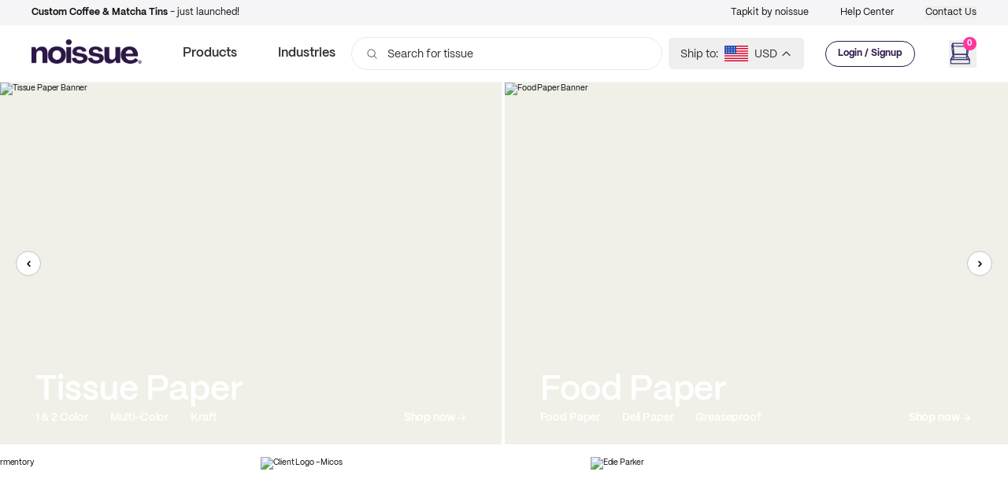

--- FILE ---
content_type: text/html; charset=utf-8
request_url: https://ghost.noissue.co/how-to-minimise-your-ecommerce-shipping-costs/
body_size: 10983
content:
<!DOCTYPE html>
<html lang="en">
<head>

    <meta charset="utf-8" />
    <meta http-equiv="X-UA-Compatible" content="IE=edge" />

    <title>How to minimise your ecommerce shipping costs</title>
    <meta name="HandheldFriendly" content="True" />
    <meta name="viewport" content="width=device-width, initial-scale=1.0" />

    <link rel="stylesheet" type="text/css" href="/assets/built/screen.css?v=6b5871b99d" />

    <meta name="description" content="Our partners at Parcelhub share their best tips and tricks on how you can decrease shipping costs and enhance the customer experience." />
    <link rel="canonical" href="https://ghost.noissue.co/how-to-minimise-your-ecommerce-shipping-costs/" />
    <meta name="referrer" content="no-referrer-when-downgrade" />
    <link rel="amphtml" href="https://ghost.noissue.co/how-to-minimise-your-ecommerce-shipping-costs/amp/" />
    
    <meta property="og:site_name" content="noissue" />
    <meta property="og:type" content="article" />
    <meta property="og:title" content="How to minimise your ecommerce shipping costs" />
    <meta property="og:description" content="Our partners at Parcelhub share their best tips and tricks on how you can decrease shipping costs and enhance the customer experience." />
    <meta property="og:url" content="https://ghost.noissue.co/how-to-minimise-your-ecommerce-shipping-costs/" />
    <meta property="og:image" content="https://ghost.noissue.co/content/images/2020/09/curology-fPSELOXfeU4-unsplash-1.jpg" />
    <meta property="article:published_time" content="2020-09-17T22:00:00.000Z" />
    <meta property="article:modified_time" content="2020-09-21T13:28:00.000Z" />
    <meta property="article:tag" content="BIZ ADVICE" />
    <meta property="article:tag" content="ECOMMERCE" />
    <meta property="article:tag" content="PACKAGING" />
    <meta property="article:tag" content="CUSTOMER EXPERIENCE" />
    
    <meta property="article:publisher" content="https://www.facebook.com/ghost" />
    <meta name="twitter:card" content="summary_large_image" />
    <meta name="twitter:title" content="How to minimise your ecommerce shipping costs" />
    <meta name="twitter:description" content="Our partners at Parcelhub share their best tips and tricks on how you can decrease shipping costs and enhance the customer experience." />
    <meta name="twitter:url" content="https://ghost.noissue.co/how-to-minimise-your-ecommerce-shipping-costs/" />
    <meta name="twitter:image" content="https://ghost.noissue.co/content/images/2020/09/curology-fPSELOXfeU4-unsplash-1.jpg" />
    <meta name="twitter:label1" content="Written by" />
    <meta name="twitter:data1" content="Guest Author" />
    <meta name="twitter:label2" content="Filed under" />
    <meta name="twitter:data2" content="BIZ ADVICE, ECOMMERCE, PACKAGING, CUSTOMER EXPERIENCE" />
    <meta name="twitter:site" content="@tryghost" />
    <meta property="og:image:width" content="2000" />
    <meta property="og:image:height" content="3000" />
    
    <script type="application/ld+json">
{
    "@context": "https://schema.org",
    "@type": "Article",
    "publisher": {
        "@type": "Organization",
        "name": "noissue",
        "url": "https://ghost.noissue.co/",
        "logo": {
            "@type": "ImageObject",
            "url": "https://static.ghost.org/v1.0.0/images/ghost-logo.svg"
        }
    },
    "author": {
        "@type": "Person",
        "name": "Guest Author",
        "image": {
            "@type": "ImageObject",
            "url": "https://ghost.noissue.co/content/images/2020/05/noissue_bird_icons-carlo.png",
            "width": 1067,
            "height": 1080
        },
        "url": "https://ghost.noissue.co/author/guest-author/",
        "sameAs": []
    },
    "headline": "How to minimise your ecommerce shipping costs",
    "url": "https://ghost.noissue.co/how-to-minimise-your-ecommerce-shipping-costs/",
    "datePublished": "2020-09-17T22:00:00.000Z",
    "dateModified": "2020-09-21T13:28:00.000Z",
    "image": {
        "@type": "ImageObject",
        "url": "https://ghost.noissue.co/content/images/2020/09/curology-fPSELOXfeU4-unsplash-1.jpg",
        "width": 2000,
        "height": 3000
    },
    "keywords": "BIZ ADVICE, ECOMMERCE, PACKAGING, CUSTOMER EXPERIENCE",
    "description": "Our partners at Parcelhub share their best tips and tricks on how you can decrease shipping costs and enhance the customer experience. ",
    "mainEntityOfPage": {
        "@type": "WebPage",
        "@id": "https://ghost.noissue.co/"
    }
}
    </script>

    <meta name="generator" content="Ghost 3.42" />
    <link rel="alternate" type="application/rss+xml" title="noissue" href="https://ghost.noissue.co/rss/" />
    <meta name="google-site-verification" content="VyJPmQtC2Cy52sjTTMR2ic6B_1crl7BqS1OnmVtiTzo" />
<meta http-equiv="refresh" content="0;url=https://www.noissue.co/" />

</head>
<body class="post-template tag-biz-advice tag-ecommerce tag-hash-partner tag-packaging tag-customer-experience tag-hash-post">

    <div class="site-wrapper">

        

<header class="site-header">
    <div class="outer site-nav-main">
    <div class="inner">
        <nav class="site-nav">
    <div class="site-nav-left-wrapper">
        <div class="site-nav-left">
                <a class="site-nav-logo" href="https://ghost.noissue.co"><img src="https://static.ghost.org/v1.0.0/images/ghost-logo.svg" alt="noissue" /></a>
            <div class="site-nav-content">
                    <ul class="nav">
    <li class="nav-inspo"><a href="https://ghost.noissue.co/inspo/">Inspo</a></li>
    <li class="nav-noissue-101"><a href="https://ghost.noissue.co/noissue-101/">Noissue 101</a></li>
    <li class="nav-biz-advice"><a href="https://ghost.noissue.co/biz-advice/">Biz Advice</a></li>
    <li class="nav-noissuetv"><a href="https://ghost.noissue.co/noissuetv/">noissueTV</a></li>
    <li class="nav-eco-alliance"><a href="https://ghost.noissue.co/eco-alliance/">Eco Alliance</a></li>
    <li class="nav-reviews"><a href="https://ghost.noissue.co/reviews/">Reviews</a></li>
</ul>

                    <span class="nav-post-title ">How to minimise your ecommerce shipping costs</span>
            </div>
        </div>
    </div>
    <div class="site-nav-right">
            <div class="social-links">
                    <a class="social-link social-link-fb" href="https://www.facebook.com/ghost" title="Facebook" target="_blank" rel="noopener"><svg viewBox="0 0 32 32" xmlns="http://www.w3.org/2000/svg"><path d="M16 0c8.837 0 16 7.163 16 16s-7.163 16-16 16S0 24.837 0 16 7.163 0 16 0zm5.204 4.911h-3.546c-2.103 0-4.443.885-4.443 3.934.01 1.062 0 2.08 0 3.225h-2.433v3.872h2.509v11.147h4.61v-11.22h3.042l.275-3.81h-3.397s.007-1.695 0-2.187c0-1.205 1.253-1.136 1.329-1.136h2.054V4.911z" /></svg></a>
                    <a class="social-link social-link-tw" href="https://twitter.com/tryghost" title="Twitter" target="_blank" rel="noopener"><svg xmlns="http://www.w3.org/2000/svg" viewBox="0 0 32 32"><path d="M30.063 7.313c-.813 1.125-1.75 2.125-2.875 2.938v.75c0 1.563-.188 3.125-.688 4.625a15.088 15.088 0 0 1-2.063 4.438c-.875 1.438-2 2.688-3.25 3.813a15.015 15.015 0 0 1-4.625 2.563c-1.813.688-3.75 1-5.75 1-3.25 0-6.188-.875-8.875-2.625.438.063.875.125 1.375.125 2.688 0 5.063-.875 7.188-2.5-1.25 0-2.375-.375-3.375-1.125s-1.688-1.688-2.063-2.875c.438.063.813.125 1.125.125.5 0 1-.063 1.5-.25-1.313-.25-2.438-.938-3.313-1.938a5.673 5.673 0 0 1-1.313-3.688v-.063c.813.438 1.688.688 2.625.688a5.228 5.228 0 0 1-1.875-2c-.5-.875-.688-1.813-.688-2.75 0-1.063.25-2.063.75-2.938 1.438 1.75 3.188 3.188 5.25 4.25s4.313 1.688 6.688 1.813a5.579 5.579 0 0 1 1.5-5.438c1.125-1.125 2.5-1.688 4.125-1.688s3.063.625 4.188 1.813a11.48 11.48 0 0 0 3.688-1.375c-.438 1.375-1.313 2.438-2.563 3.188 1.125-.125 2.188-.438 3.313-.875z"/></svg>
</a>
            </div>
                <a class="rss-button" href="https://feedly.com/i/subscription/feed/https://ghost.noissue.co/rss/" title="RSS" target="_blank" rel="noopener"><svg xmlns="http://www.w3.org/2000/svg" viewBox="0 0 24 24"><circle cx="6.18" cy="17.82" r="2.18"/><path d="M4 4.44v2.83c7.03 0 12.73 5.7 12.73 12.73h2.83c0-8.59-6.97-15.56-15.56-15.56zm0 5.66v2.83c3.9 0 7.07 3.17 7.07 7.07h2.83c0-5.47-4.43-9.9-9.9-9.9z"/></svg>
</a>

    </div>
</nav>
    </div>
</div></header>


<main id="site-main" class="site-main outer">
    <div class="inner">

        <article class="post-full post tag-biz-advice tag-ecommerce tag-hash-partner tag-packaging tag-customer-experience tag-hash-post ">

            <header class="post-full-header">

                <section class="post-full-tags">
                    <a href="/tag/biz-advice/">BIZ ADVICE</a>
                </section>

                <h1 class="post-full-title">How to minimise your ecommerce shipping costs</h1>

                <p class="post-full-custom-excerpt">Our partners at Parcelhub share their best tips and tricks on how you can decrease shipping costs and enhance the customer experience. </p>

                <div class="post-full-byline">

                    <section class="post-full-byline-content">

                        <ul class="author-list">
                            <li class="author-list-item">

                                <div class="author-card">
                                    <img class="author-profile-image" src="/content/images/size/w100/2020/05/noissue_bird_icons-carlo.png" alt="Guest Author" />
                                    <div class="author-info">
                                        <h2>Guest Author</h2>
                                        <p>Read <a href="/author/guest-author/">more posts</a> by this author.</p>
                                    </div>
                                </div>

                                <a href="/author/guest-author/" class="author-avatar">
                                    <img class="author-profile-image" src="/content/images/size/w100/2020/05/noissue_bird_icons-carlo.png" alt="Guest Author" />
                                </a>

                            </li>
                        </ul>

                        <section class="post-full-byline-meta">
                            <h4 class="author-name"><a href="/author/guest-author/">Guest Author</a></h4>
                            <div class="byline-meta-content">
                                <time class="byline-meta-date" datetime="2020-09-18">18 Sep 2020</time>
                                <span class="byline-reading-time"><span class="bull">&bull;</span> 9 min read</span>
                            </div>
                        </section>

                    </section>


                </div>
            </header>

            <figure class="post-full-image">
                <img
                    srcset="/content/images/size/w300/2020/09/curology-fPSELOXfeU4-unsplash-1.jpg 300w,
                            /content/images/size/w600/2020/09/curology-fPSELOXfeU4-unsplash-1.jpg 600w,
                            /content/images/size/w1000/2020/09/curology-fPSELOXfeU4-unsplash-1.jpg 1000w,
                            /content/images/size/w2000/2020/09/curology-fPSELOXfeU4-unsplash-1.jpg 2000w"
                    sizes="(max-width: 800px) 400px,
                        (max-width: 1170px) 1170px,
                            2000px"
                    src="/content/images/size/w2000/2020/09/curology-fPSELOXfeU4-unsplash-1.jpg"
                    alt="How to minimise your ecommerce shipping costs"
                />
            </figure>

            <section class="post-full-content">
                <div class="post-content">
                    <p></p><p>There’s no such thing as a free lunch and nor is there such as thing as free shipping. And yet, <a href="https://www.parcelhub.co.uk/blog/how-to-make-ecommerce-shipping-your-competitive-advantage/">shipping is becoming a competitive battleground</a> for all ecommerce players as it can be the difference between winning the sale or losing it. </p><p>However, as more shoppers than ever turn to online shopping post-lockdown, you as a merchant need to find ways to stop your shipping costs being a barrier to that win. Here’s how you do it.</p><h2 id="shipping-is-competitive">Shipping is competitive</h2><figure class="kg-card kg-image-card"><img src="https://ghost.noissue.co/content/images/2020/09/morning-brew-OUMw43P04nc-unsplash--1-.jpg" class="kg-image" alt srcset="https://ghost.noissue.co/content/images/size/w600/2020/09/morning-brew-OUMw43P04nc-unsplash--1-.jpg 600w, https://ghost.noissue.co/content/images/size/w1000/2020/09/morning-brew-OUMw43P04nc-unsplash--1-.jpg 1000w, https://ghost.noissue.co/content/images/size/w1600/2020/09/morning-brew-OUMw43P04nc-unsplash--1-.jpg 1600w, https://ghost.noissue.co/content/images/size/w2400/2020/09/morning-brew-OUMw43P04nc-unsplash--1-.jpg 2400w" sizes="(min-width: 720px) 720px"></figure><p>First, some context: with more people than ever buying online, the <a href="https://www.parcelhub.co.uk/ecommerce-delivery-options-for-online-retailers/">cost, speed and flexibility of shipping options</a> is becoming perhaps more important than the price of the goods when shoppers are looking to buy.</p><p>Free shipping is the ideal, but that is just part of a more complex picture around how shoppers choose shipping. Increasingly, they want speed and they want flexibility – and these things come at a price to merchants. This price cannot always be passed on directly or overtly to the shopper.</p><p>So how do you make your shipping competitive, but at a price that still makes your business viable? There are, in essence, two ways to reduce shipping costs as a merchant: find actual ways to reduce costs, and incorporate the extra costs of more flexible and speedy shipping into the overall price you charge the consumer. </p><h3 id="reducing-shipping-costs">Reducing shipping costs </h3><p></p><figure class="kg-card kg-image-card kg-card-hascaption"><img src="https://ghost.noissue.co/content/images/2020/09/wildblossom.shop.jpg" class="kg-image" alt srcset="https://ghost.noissue.co/content/images/size/w600/2020/09/wildblossom.shop.jpg 600w, https://ghost.noissue.co/content/images/size/w1000/2020/09/wildblossom.shop.jpg 1000w, https://ghost.noissue.co/content/images/2020/09/wildblossom.shop.jpg 1080w" sizes="(min-width: 720px) 720px"><figcaption>@wildblossom.shop</figcaption></figure><p>First, let's look at reducing shipping costs. This involves reviewing what you can do to your goods, packaging and shipping to make it cheaper to ship. This could include:</p><p><strong>• Package size and weight.</strong> Generally, unless you have some sort of flat-rate shipping deal with a carrier or carriers, the size and weight of what you ship dictates the costs. Look at ways to <a href="https://www.proseworks.co.uk/Downloads/Wrap-design-guidance.pdf">keep the weight down</a> and the <a href="https://www.noissue.co.uk/">package size to a minimum</a>. These can include getting boxes and packages that are a good fit and offer the right protection (see below), as well as making sure that the goods you ship also come in boxes or packages that are sized appropriately. Don’t pay to ship air – but do make sure that the items are still adequately protected to avoid damage the cost of returns.<br></p><p><strong>• Pay attention to packaging materials.</strong> Part of the drive to keep size and weight down revolves around <a href="https://www.noissue.co/media/2019SustainabilityinPackagingStudy.pdf">packaging your goods in the right sized boxes</a> and package that provide adequate protection and look nice. With some items it may be worth looking at whether boxes and protective filler are really the best option, instead seeing if you can use polybags and bubble bags to package the goods. These are light, sturdy and can be opaque offering a much less bulky, light-weight alternative to boxes.<br></p><p><strong>• Find the right packaging suppliers.</strong> <a href="https://www.noissue.co.uk/blog/how-do-I-choose-the-best-packaging-material-supplier">Finding the right packaging</a>, especially if your goods are oddly shaped or non-standard sizes, can be a challenge (hence why so many goods arrive via Amazon in a massive box packed full of filler), but finding a supplier that can bulk produce the right sized box for you can help create a lower-cost packaging option overall. You may pay more for the packaging, but way less for the shipping. Alternatively, finding a discount packaging supplier can also save you a lot of money.<br></p><p><strong>• Use marketplace or platform logistics.</strong> Choosing to sell via a marketplace or even looking at which ecommerce platform provider you use can also offer a cost-effective way to ship. <a href="https://www.onbuy.com/gb/blog/the-future-of-ecommerce-delivery-for-marketplaces~a189/">Many marketplaces and even some ecommerce platforms offer discounts on packaging and shipping rates</a>, check them out. Some, as we shall come to, also offer real-time carrier rates, along with shipping management software and plug-ins that can help manage packaging and logistics.<br></p><p><strong>• Shipping distance.</strong> it is also worth looking at how far you are shipping. The further your goods have to go, the more they generally cost to ship. It may be worth looking at a more localised approach to <a href="https://www.parcelhub.co.uk/fulfilment-services-overview/">warehousing, order fulfilment and shipping</a>, especially if you are shipping across the US or cross border in Europe. It can seem dauntingly difficult and have some up-front costs to set up, but it can radically cut your shipping costs.<br></p><p><strong>• Third-party shipping insurance.</strong> Insuring items that are being shipped can be costly, so look at the options for getting the best insurance that you can. Some third-party shippers and shipping management companies include insurance in the price. Worth checking it out.</p><h3 id="incorporating-the-extra-costs-into-the-overall-price">Incorporating the extra costs into the overall price<br></h3><figure class="kg-card kg-image-card kg-card-hascaption"><img src="https://ghost.noissue.co/content/images/2020/09/meredithgreyhou--2-.jpg" class="kg-image" alt srcset="https://ghost.noissue.co/content/images/size/w600/2020/09/meredithgreyhou--2-.jpg 600w, https://ghost.noissue.co/content/images/size/w1000/2020/09/meredithgreyhou--2-.jpg 1000w, https://ghost.noissue.co/content/images/2020/09/meredithgreyhou--2-.jpg 1080w" sizes="(min-width: 720px) 720px"><figcaption>@meredithgreyhou</figcaption></figure><p>While reducing the actual costs of sending items purchased from your ecommerce store or marketplace storefront can help, the real way to make shipping costs look more bearable to the shopper is to make it invisible to them.</p><p><strong>• Absorb the cost and offer free shipping.</strong> Free shipping can look very attractive to shoppers and can be what makes them click ‘buy’. But, as said, there is no such thing as free shipping, so how do you pay for it? The obvious way is to offer it, but build the cost of it into the price paid for the goods. This only really works if what you are selling is unique, or if that adjusted price still makes you competitive. You have to ask yourself if the shopper is prepared to pay that extra to get it shipped for free? One off-set is that you offer slightly more expensive items, but the shipping is either fast or flexible (so that the shopper can choose the day and place of delivery or even an individual time slot). </p><p><strong>• Split the difference.</strong> An alternative is to bake part of the cost of the shipping into the price of the goods and offer substantially cheaper shipping. Again, this only works if you are offering items into a less competitive market and that shoppers are looking for something special from delivery, such as speed or flexibility.</p><p><strong>• Subscriptions. </strong>The idea of <a href="https://www.parcelhub.co.uk/blog/subscription-ecommerce-fulfilment-case-study-inspire-me-korea/">ecommerce subscriptions</a> has been around for some time, but during lockdown that has taken off, with many shoppers realising the convenience it offers. For merchants it can also be a way to cover delivery costs. Subscriptions can work in two ways: The Amazon Prime model, where the customer pays to subscribe to your website and, having paid a monthly or annual fee, receives free and rapid shipping. The other way, is to let shoppers subscribe to regularly receive replenishable items, getting a discount on the cost and/or free shipping. Both models allow retailers to cover the cost of shipping and offer a much more competitive service. They also offer loyalty: consumers are coming back for more because they are ‘members’ and you have built in repeat business, which in turn can save you money.</p><p><strong>• Speed at a price.</strong> <a href="https://www.whistl.co.uk/news/british-consumers-want-their-deliveries-faster-than-ever">Speed of delivery</a>, location of delivery and the flexibility to change delivery (in other words, <a href="https://retailwire.com/discussion/does-convenience-trump-price-for-todays-consumer/">convenience</a>) is increasingly important to consumers and this can be something that they are willing to pay for. So, rather than cutting the cost of delivery, it may well work in your favour to offer delivery at cost, but to offer them the convenience of being able to have same day or specified day delivery or to change the delivery time, or location, on the fly. This option, while not reducing shipping costs, works well on items that people may want really quickly. The back-to-school market is a prime example: how many of you have found yourself with the kids going back to school and their uniform not fitting the day before term starts? We’d all pay for same-day delivery there. </p><p><strong>• Offer a range of options.</strong> For many retailers, the answer lies in offering all or some of the above. <a href="https://www.parcelhub.co.uk/">Offering a range of delivery options</a> – at a range of prices – for the shipping lets the consumer choose what they want. A free three-to-five day option, a paid named-day option and a more pricey next day option are typically the three options on offer on most sites, but there is nothing to stop you mixing and matching what options you offer depending on the items and even the customer. Researching which options customers tend to choose for which items, which geographies and more can help you create a more personalised shipping options offer. It also gives you the space to offer subscriptions – and their attendant price efficiencies – and sign people up.<br></p><h3 id="managing-the-cost-of-returns">Managing the cost of returns</h3><p></p><p>It is worth pausing here to also look at returns. Not everything you ship is going to be wanted, or right, and shoppers will return things – <a href="https://www.salecycle.com/blog/featured/ecommerce-returns-2018-stats-trends/">in fact 25% of online purchases are returned</a>. This number is growing in sectors such as apparel where shoppers buy many items in different sizes and colours, keep one or two and return the rest. </p><p>While how to cover the costs of returns could warrant a whole other article, the basic rule of thumb is that you have to build in the costs of handling returns somewhere into your business model. Working with carriers and even looking at bespoke <a href="https://intersoft.co.uk/returns-portal-provides-perfect-solution-for-perfect-moment-and-allport-cargo-services-powered-by-evcargo/">third-party returns portals</a> is essential when you start looking at the price of your goods as including the cost of a seamless returns policy is vital in all ecommerce sales. </p><h3 id="how-to-manage-shipping-options">How to manage shipping options <br></h3><figure class="kg-card kg-image-card"><img src="https://ghost.noissue.co/content/images/2020/09/hello-i-m-nik-3mNrWxdj04g-unsplash.jpg" class="kg-image" alt srcset="https://ghost.noissue.co/content/images/size/w600/2020/09/hello-i-m-nik-3mNrWxdj04g-unsplash.jpg 600w, https://ghost.noissue.co/content/images/size/w1000/2020/09/hello-i-m-nik-3mNrWxdj04g-unsplash.jpg 1000w, https://ghost.noissue.co/content/images/size/w1600/2020/09/hello-i-m-nik-3mNrWxdj04g-unsplash.jpg 1600w, https://ghost.noissue.co/content/images/size/w2400/2020/09/hello-i-m-nik-3mNrWxdj04g-unsplash.jpg 2400w" sizes="(min-width: 720px) 720px"></figure><p>Carriers and carrier management are increasingly becoming a key factor in the <a href="https://www.parcelhub.co.uk/blog/how-can-your-delivery-strategy-increase-your-ecommerce-sales/">competitive world of ecommerce delivery</a>. To offer a range of delivery options, you need a range of carriers. You also need to manage this range of carriers so that you can get the best price on delivering, in an ideal world, each individual package. </p><p>There are a number of options here, including:</p><p><strong>• Multiple carriers.</strong> Having multiple carriers at your disposal is the key way to keep on top of shipping costs. Making sure that you can cover all the shipping options you have chosen to offer shoppers is one thing, but having access to a range of carriers can afford you the luxury of being able to place each package on the most cost-effective truck to get it to its destination when it needs to get there. <br></p><p><strong>• Real-time carrier rates.</strong> Shipping prices can change minute-by-minute, based on supply and demand. Understanding what the real-time carrier rates are across this range of carriers at your disposal can help you get the best price for shipping. If you have factored in a certain cost for an item’s shipping and you can then consistently get a lower cost live shipping price, you can actually make money on shipping. It requires dedicated software or a third-party shipping management company, but it can be done.<br></p><p><strong>• Tracking.</strong> <a href="https://www.parcelhub.co.uk/blog/get-smart-the-future-of-ecommerce-customer-service/">Understanding where items are in the shipping the process</a> is also becoming a competitive advantage to many etailers. It is also a vital part of offering on-the-fly redirects and other flexible services which may command a higher delivery charge and help you win the sale. Working with software or third-parties that can manage this element for you is increasingly vital. It also helps with customer service and can also play a vital part in returns.<br></p><p><strong>• Returns management.</strong> Managing returns, as we have seen, is a growing part of the ecommerce shipping paradigm and cost structure. Carriers play a vital role here too – and can be your golden ticket to offering not only excellent delivery options and service, but making the inevitable returns process easy for the shopper. Understanding where the goods are (tracking) is important, but also working with the available returns transport options – so, using multiple returns carriers to get the best price – is also essential.</p><p>There are many factors influencing how delivery can be done in a cost-effective way, with a range of simple packaging options through to creating a value proposition based around delivery.  Cheap delivery may also not be the route to take for your items, instead, delivery can be used as a way of creating value and loyalty, especially through either convenience or through subscriptions – the latter offering a whole host of other tangential customer acquisition and retention benefits. </p><p>It may sound like a complex array of options, all of which need to be kept in harmony and balance, but all of the above tactics can be implemented using a third-party shipping management company. </p><p>With delivery now the key battleground in the ecommerce war, there is no such thing as free delivery, but there is such as thing as the right delivery.</p><hr><h3 id="about-parcelhub">About Parcelhub<br></h3><figure class="kg-card kg-image-card"><img src="https://ghost.noissue.co/content/images/2020/09/parcelhub-van-and-boxes-2019.jpg" class="kg-image" alt srcset="https://ghost.noissue.co/content/images/size/w600/2020/09/parcelhub-van-and-boxes-2019.jpg 600w, https://ghost.noissue.co/content/images/size/w1000/2020/09/parcelhub-van-and-boxes-2019.jpg 1000w, https://ghost.noissue.co/content/images/2020/09/parcelhub-van-and-boxes-2019.jpg 1201w" sizes="(min-width: 720px) 720px"></figure><p><a href="https://www.parcelhub.co.uk/">Parcelhub</a> is a bespoke multi-carrier delivery management and proactive tracking support solution. Flexible and scalable, its unique portfolio of services integrates seamlessly with marketplaces, eCommerce platforms and order management systems, providing hundreds of multi-channel retailers, global brands and wholesalers with one access point to 20+ carriers and 600+ delivery options.</p><!--kg-card-begin: html--><iframe width="560" height="315" src="https://www.youtube.com/embed/KJ6oJrhPAH4" frameborder="0" allow="accelerometer; autoplay; clipboard-write; encrypted-media; gyroscope; picture-in-picture" allowfullscreen></iframe><!--kg-card-end: html-->
                </div>
            </section>



        </article>

    </div>
</main>

<aside class="read-next outer">
    <div class="inner">
        <div class="read-next-feed">
                <article class="read-next-card">
                    <header class="read-next-card-header">
                        <h3><span>More in</span> <a href="/tag/biz-advice/">BIZ ADVICE</a></h3>
                    </header>
                    <div class="read-next-card-content">
                        <ul>
                            <li>
                                <h4><a href="/7-small-business-packaging-ideas-to-help-your-brand-stand-out/">7 Small Business Packaging Ideas To Help Your Brand Stand Out</a></h4>
                                <div class="read-next-card-meta">
                                    <p><time datetime="2023-03-14">14 Mar 2023</time> –
                                        7 min read</p>
                                </div>
                            </li>
                            <li>
                                <h4><a href="/how-to-ship-heavy-packages-with-custom-reinforced-tape/">How to Ship Heavy Packages with Custom Reinforced Tape</a></h4>
                                <div class="read-next-card-meta">
                                    <p><time datetime="2023-02-24">24 Feb 2023</time> –
                                        3 min read</p>
                                </div>
                            </li>
                            <li>
                                <h4><a href="/visual-elements-every-brand-needs/">5 Visual Elements Every Brand Needs for a Successful Brand Identity</a></h4>
                                <div class="read-next-card-meta">
                                    <p><time datetime="2022-12-15">15 Dec 2022</time> –
                                        7 min read</p>
                                </div>
                            </li>
                        </ul>
                    </div>
                    <footer class="read-next-card-footer">
                        <a href="/tag/biz-advice/">See all 276 posts
                            →</a>
                    </footer>
                </article>

                <article class="post-card post tag-inspo tag-hash-post tag-hash-noissuetissue tag-hash-noissuesticker tag-hash-noissuestamps tag-pet-accessories tag-pet-products tag-hash-australia ">

    <a class="post-card-image-link" href="/heypup-store/">
        <img class="post-card-image"
            srcset="/content/images/size/w300/2020/09/heypup.store.jpg 300w,
                    /content/images/size/w600/2020/09/heypup.store.jpg 600w,
                    /content/images/size/w1000/2020/09/heypup.store.jpg 1000w,
                    /content/images/size/w2000/2020/09/heypup.store.jpg 2000w"
            sizes="(max-width: 1000px) 400px, 700px"
            loading="lazy"
            src="/content/images/size/w600/2020/09/heypup.store.jpg"
            alt="@heypup.store"
        />
    </a>

    <div class="post-card-content">

        <a class="post-card-content-link" href="/heypup-store/">

            <header class="post-card-header">
                    <div class="post-card-primary-tag">INSPO</div>
                <h2 class="post-card-title">@heypup.store</h2>
            </header>

            <section class="post-card-excerpt">
                    <p>Can't decide which noissue packaging to get? 🤔 Why not the whole set? 🙌🙌 @heypup.store is all ready to ship your orders with her custom noissue tissues, stamp, and stickers! 🐶💕 How</p>
            </section>

        </a>

        <footer class="post-card-meta">
            <ul class="author-list">
                <li class="author-list-item">
            
                    <div class="author-name-tooltip">
                        noissue
                    </div>
            
                    <a href="/author/noissue/" class="static-avatar">
                        <img class="author-profile-image" src="/content/images/size/w100/2020/05/noissue_bird_icons-maria.png" alt="noissue" />
                    </a>
                </li>
            </ul>
            <div class="post-card-byline-content">
                <span><a href="/author/noissue/">noissue</a></span>
                <span class="post-card-byline-date"><time datetime="2020-09-20">20 Sep 2020</time> <span class="bull">&bull;</span> 1 min read</span>
            </div>
        </footer>

    </div>

</article>

                <article class="post-card post tag-inspo tag-hash-post tag-hash-illustrator tag-hash-noissuestamps ">

    <a class="post-card-image-link" href="/loreillustration/">
        <img class="post-card-image"
            srcset="/content/images/size/w300/2020/09/loreillustration.jpg 300w,
                    /content/images/size/w600/2020/09/loreillustration.jpg 600w,
                    /content/images/size/w1000/2020/09/loreillustration.jpg 1000w,
                    /content/images/size/w2000/2020/09/loreillustration.jpg 2000w"
            sizes="(max-width: 1000px) 400px, 700px"
            loading="lazy"
            src="/content/images/size/w600/2020/09/loreillustration.jpg"
            alt="@loreillustration"
        />
    </a>

    <div class="post-card-content">

        <a class="post-card-content-link" href="/loreillustration/">

            <header class="post-card-header">
                    <div class="post-card-primary-tag">INSPO</div>
                <h2 class="post-card-title">@loreillustration</h2>
            </header>

            <section class="post-card-excerpt">
                    <p>We love seeing all the awesome stamp designs you're creating! 🤩🤩 @loreillustration's custom noissue Stamp design shows off a whale! 🐋🌱 Let us remember that caring for the animals is also caring</p>
            </section>

        </a>

        <footer class="post-card-meta">
            <ul class="author-list">
                <li class="author-list-item">
            
                    <div class="author-name-tooltip">
                        noissue
                    </div>
            
                    <a href="/author/noissue/" class="static-avatar">
                        <img class="author-profile-image" src="/content/images/size/w100/2020/05/noissue_bird_icons-maria.png" alt="noissue" />
                    </a>
                </li>
            </ul>
            <div class="post-card-byline-content">
                <span><a href="/author/noissue/">noissue</a></span>
                <span class="post-card-byline-date"><time datetime="2020-09-18">18 Sep 2020</time> <span class="bull">&bull;</span> 1 min read</span>
            </div>
        </footer>

    </div>

</article>
        </div>
    </div>
</aside>




        <footer class="site-footer outer">
            <div class="site-footer-content inner">
                <section class="copyright"><a href="https://ghost.noissue.co">noissue</a> &copy; 2026</section>
                <nav class="site-footer-nav">
                    <a href="https://ghost.noissue.co">Latest Posts</a>
                    <a href="https://www.facebook.com/ghost" target="_blank" rel="noopener">Facebook</a>
                    <a href="https://twitter.com/tryghost" target="_blank" rel="noopener">Twitter</a>
                    <a href="https://ghost.org" target="_blank" rel="noopener">Ghost</a>
                </nav>
            </div>
        </footer>

    </div>


    <script
        src="https://code.jquery.com/jquery-3.4.1.min.js"
        integrity="sha256-CSXorXvZcTkaix6Yvo6HppcZGetbYMGWSFlBw8HfCJo="
        crossorigin="anonymous">
    </script>
    <script src="/assets/built/casper.js?v=6b5871b99d"></script>

    <script>
        // Parse the URL parameter
        function getParameterByName(name, url) {
            if (!url) url = window.location.href;
            name = name.replace(/[\[\]]/g, "\\$&");
            var regex = new RegExp("[?&]" + name + "(=([^&#]*)|&|#|$)"),
                results = regex.exec(url);
            if (!results) return null;
            if (!results[2]) return '';
            return decodeURIComponent(results[2].replace(/\+/g, " "));
        }

        // Give the parameter a variable name
        var action = getParameterByName('action');
        var success = getParameterByName('success');

        $(document).ready(function () {
            if (action == 'subscribe' && (success === null || success === 'true')) {
                $('body').addClass('subscribe-success');
            }

            if (action == 'subscribe' && success === 'false') {
                $('body').addClass('subscribe-failure');
            }

            $('.subscribe-notification .subscribe-close-button').click(function () {
                $('.subscribe-notification').addClass('close');
            });

            // Reset form on opening subscrion overlay
            $('.subscribe-button').click(function() {
                $('.subscribe-overlay form').removeClass();
                $('.subscribe-email').val('');
            });
        });
    </script>

    <script>
    $(document).ready(function () {
        // FitVids - start
        var $postContent = $(".post-full-content");
        $postContent.fitVids();
        // FitVids - end

        // Replace nav with title on scroll - start
        Casper.stickyNavTitle({
            navSelector: '.site-nav-main',
            titleSelector: '.post-full-title',
            activeClass: 'nav-post-title-active'
        });
        // Replace nav with title on scroll - end

        // Hover on avatar
        var hoverTimeout;
        $('.author-list-item').hover(function () {
            var $this = $(this);

            clearTimeout(hoverTimeout);

            $('.author-card').removeClass('hovered');
            $(this).children('.author-card').addClass('hovered');

        }, function () {
            var $this = $(this);

            hoverTimeout = setTimeout(function () {
                $this.children('.author-card').removeClass('hovered');
            }, 800);
        });
    });
</script>


    

</body>
</html>


--- FILE ---
content_type: text/html; charset=utf-8
request_url: https://noissue.co/
body_size: 55257
content:
<!DOCTYPE html><html style="font-size:10px" class="__className_de6f22"><head><meta charSet="utf-8"/><link rel="preconnect" href="https://ctfassets.net"/><link rel="preconnect" href="https://images.ctfassets.net"/><link rel="preconnect" href="https://cdn.contentful.com"/><link rel="preconnect" href="https://static.zdassets.com"/><link rel="preconnect" href="https://fonts.googleapis.com"/><link rel="preconnect" href="https://fonts.gstatic.com"/><meta name="viewport" content="width=device-width, initial-scale=1"/><link rel="preload" href="/_next/static/media/ab48fc0ef850de33-s.p.woff2" as="font" crossorigin="" type="font/woff2"/><link rel="preload" href="/_next/static/media/b106d8fe4a084bdc-s.p.woff2" as="font" crossorigin="" type="font/woff2"/><link rel="preload" href="/_next/static/media/d93b1ccac6a8e61f-s.p.woff2" as="font" crossorigin="" type="font/woff2"/><link rel="preload" as="image" imageSrcSet="/_next/image/?url=%2Ficon-uploading-new-brand.gif&amp;w=256&amp;q=75 1x, /_next/image/?url=%2Ficon-uploading-new-brand.gif&amp;w=640&amp;q=75 2x" fetchPriority="high"/><link rel="stylesheet" href="/_next/static/css/48969e6f4d5bc8be.css" data-precedence="next"/><link rel="stylesheet" href="/_next/static/css/85ceddaa5fae5b81.css" data-precedence="next"/><link rel="stylesheet" href="/_next/static/css/189f6732fcf2f8e6.css" data-precedence="next"/><link rel="stylesheet" href="/_next/static/css/c411218f2f3d2edc.css" data-precedence="next"/><link rel="stylesheet" href="/_next/static/css/fd58a367162a7aa3.css" data-precedence="next"/><link rel="stylesheet" href="/_next/static/css/99f8cb199846108b.css" data-precedence="next"/><link rel="preload" as="script" fetchPriority="low" href="/_next/static/chunks/webpack-07ce4e2c0b904a90.js"/><script src="/_next/static/chunks/fd9d1056-ba61d02b2b4a58a2.js" async=""></script><script src="/_next/static/chunks/7-df9cee6f47d3018d.js" async=""></script><script src="/_next/static/chunks/main-app-66584a0e4e9ca358.js" async=""></script><script src="/_next/static/chunks/5878-6acd03e9b386cebc.js" async=""></script><script src="/_next/static/chunks/app/(main)/loading-0e1369e5d0a792b3.js" async=""></script><script src="/_next/static/chunks/376-934076f4dac9aee0.js" async=""></script><script src="/_next/static/chunks/605-9d869ad1177b4707.js" async=""></script><script src="/_next/static/chunks/509-c4911ff0c6cf711f.js" async=""></script><script src="/_next/static/chunks/7959-c531d1be2fb563b9.js" async=""></script><script src="/_next/static/chunks/6190-d120631d904b6096.js" async=""></script><script src="/_next/static/chunks/6616-5b1ec84253a92d61.js" async=""></script><script src="/_next/static/chunks/app/layout-c783b8d5a22f3b96.js" async=""></script><script src="/_next/static/chunks/93854f56-f2edbad37c0fe7d7.js" async=""></script><script src="/_next/static/chunks/2972-21c18855302f936e.js" async=""></script><script src="/_next/static/chunks/app/error-4d2022b80f08b843.js" async=""></script><script src="/_next/static/chunks/39aecf79-133c57df9a24e038.js" async=""></script><script src="/_next/static/chunks/4f53ad1b-93433e17d0d3f632.js" async=""></script><script src="/_next/static/chunks/e37a0b60-3c19bf99ba181996.js" async=""></script><script src="/_next/static/chunks/9081a741-ceba13528af18264.js" async=""></script><script src="/_next/static/chunks/8657-0e93b230f73b12db.js" async=""></script><script src="/_next/static/chunks/808-11ecab42d4de6aea.js" async=""></script><script src="/_next/static/chunks/2771-f3079b862dd2e7b2.js" async=""></script><script src="/_next/static/chunks/5876-506d96b482a2592f.js" async=""></script><script src="/_next/static/chunks/9732-f26cef63f90ea215.js" async=""></script><script src="/_next/static/chunks/7765-b3b9dc73f69c4c04.js" async=""></script><script src="/_next/static/chunks/1375-a39a1d94ace02474.js" async=""></script><script src="/_next/static/chunks/7949-e0241ef2940f3b7e.js" async=""></script><script src="/_next/static/chunks/5617-7f1dbfbd655a922d.js" async=""></script><script src="/_next/static/chunks/4307-7aa986f3d26308d9.js" async=""></script><script src="/_next/static/chunks/5778-208fddb5c95a1f8f.js" async=""></script><script src="/_next/static/chunks/4625-9a8e608a2f38039c.js" async=""></script><script src="/_next/static/chunks/app/(main)/layout-a0afd950a08735d5.js" async=""></script><script src="/_next/static/chunks/app/(main)/error-e6df4b3d966b6e4b.js" async=""></script><script src="/_next/static/chunks/app/(main)/not-found-8cd5b415e673a9b2.js" async=""></script><link rel="preload" href="/_next/static/css/4529e9ef22f25d28.css" as="style"/><link rel="preload" href="https://accounts.google.com/gsi/client" as="script"/><title>Custom Packaging That&#x27;s Sustainable &amp; Eco-Friendly | noissue</title><meta name="description" content="Custom, on-brand packaging for brands and retailers. Sustainable, eco-friendly custom boxes, bags &amp; more with low minimums."/><link rel="manifest" href="/site.webmanifest" crossorigin="use-credentials"/><meta name="sentry-trace" content="0035d56cb4527efaac71fc30292eb462-d16d3b3439264853-0"/><meta name="baggage" content="sentry-environment=production,sentry-release=c455d3b4beedff08732e3f91e469048aa2ead001,sentry-public_key=fb849581dee49dd9d41b888713723eec,sentry-trace_id=0035d56cb4527efaac71fc30292eb462,sentry-org_id=338168,sentry-sampled=false,sentry-sample_rand=0.8234190156592571,sentry-sample_rate=0"/><link rel="canonical" href="https://noissue.co/"/><link rel="alternate" hrefLang="x-default" href="https://noissue.co/"/><link rel="alternate" hrefLang="en-ca" href="https://noissue.ca/"/><link rel="alternate" hrefLang="en-nz" href="https://noissue.co.nz/"/><link rel="alternate" hrefLang="en-gb" href="https://noissue.co.uk/"/><link rel="alternate" hrefLang="en-au" href="https://noissue.com.au/"/><meta property="og:title" content="Custom Packaging That&#x27;s Sustainable &amp; Eco-Friendly | noissue"/><meta property="og:description" content="Custom, on-brand packaging for brands and retailers. Sustainable, eco-friendly custom boxes, bags &amp; more with low minimums."/><meta property="og:url" content="https://noissue.co/"/><meta property="og:site_name" content="Custom Packaging That&#x27;s Sustainable &amp; Eco-Friendly | noissue"/><meta property="og:locale" content="en_IE"/><meta property="og:image" content="https://noissue.co/noissue-seo-meta.png"/><meta property="og:image:width" content="492"/><meta property="og:image:height" content="458"/><meta property="og:image:alt" content="Custom Packaging That&#x27;s Sustainable &amp; Eco-Friendly | noissue"/><meta property="og:type" content="website"/><meta name="twitter:card" content="summary_large_image"/><meta name="twitter:site" content="@noissue"/><meta name="twitter:site:id" content="@noissue"/><meta name="twitter:title" content="Custom Packaging That&#x27;s Sustainable &amp; Eco-Friendly | noissue"/><meta name="twitter:description" content="Custom, on-brand packaging for brands and retailers. Sustainable, eco-friendly custom boxes, bags &amp; more with low minimums."/><meta name="twitter:image" content="https://noissue.co/noissue-seo-meta.png"/><meta name="twitter:image:width" content="492"/><meta name="twitter:image:height" content="458"/><meta name="twitter:image:alt" content="Custom Packaging That&#x27;s Sustainable &amp; Eco-Friendly | noissue"/><link rel="icon" href="/images/favicon.png"/><meta name="next-size-adjust"/><script src="/_next/static/chunks/polyfills-42372ed130431b0a.js" noModule=""></script></head><body><noscript><iframe src="https://www.googletagmanager.com/ns.html?id=GTM-N2PKZ7J" height="0" width="0" style="display:none;visibility:hidden"></iframe></noscript><!--$!--><template data-dgst="BAILOUT_TO_CLIENT_SIDE_RENDERING"></template><div class="bg-white opacity-30 font-bold text-5xl flex items-center justify-center fixed top-0 bottom-0 right-0 left-0" aria-label="loading-content" role="status"><img alt="Loading Icon" fetchPriority="high" width="200" height="200" decoding="async" data-nimg="1" class="w-52 h-52 rounded-full" style="color:transparent" srcSet="/_next/image/?url=%2Ficon-uploading-new-brand.gif&amp;w=256&amp;q=75 1x, /_next/image/?url=%2Ficon-uploading-new-brand.gif&amp;w=640&amp;q=75 2x" src="/_next/image/?url=%2Ficon-uploading-new-brand.gif&amp;w=640&amp;q=75"/></div><!--/$--><script>(self.__next_s=self.__next_s||[]).push(["https://accounts.google.com/gsi/client",{}])</script><script src="/_next/static/chunks/webpack-07ce4e2c0b904a90.js" async=""></script><script>(self.__next_f=self.__next_f||[]).push([0]);self.__next_f.push([2,null])</script><script>self.__next_f.push([1,"1:HL[\"/_next/static/media/ab48fc0ef850de33-s.p.woff2\",\"font\",{\"crossOrigin\":\"\",\"type\":\"font/woff2\"}]\n2:HL[\"/_next/static/media/b106d8fe4a084bdc-s.p.woff2\",\"font\",{\"crossOrigin\":\"\",\"type\":\"font/woff2\"}]\n3:HL[\"/_next/static/media/d93b1ccac6a8e61f-s.p.woff2\",\"font\",{\"crossOrigin\":\"\",\"type\":\"font/woff2\"}]\n4:HL[\"/_next/static/css/48969e6f4d5bc8be.css\",\"style\"]\n5:HL[\"/_next/static/css/85ceddaa5fae5b81.css\",\"style\"]\n6:HL[\"/_next/static/css/189f6732fcf2f8e6.css\",\"style\"]\n7:HL[\"/_next/static/css/c411218f2f3d2edc.css\",\"style\"]\n8:HL[\"/_next/static/css/fd58a367162a7aa3.css\",\"style\"]\n9:HL[\"/_next/static/css/99f8cb199846108b.css\",\"style\"]\na:HL[\"/_next/static/css/4529e9ef22f25d28.css\",\"style\"]\n"])</script><script>self.__next_f.push([1,"b:I[12846,[],\"\"]\ne:I[4707,[],\"\"]\n10:I[36423,[],\"\"]\n12:I[65878,[\"5878\",\"static/chunks/5878-6acd03e9b386cebc.js\",\"9090\",\"static/chunks/app/(main)/loading-0e1369e5d0a792b3.js\"],\"Image\"]\n13:I[88003,[\"376\",\"static/chunks/376-934076f4dac9aee0.js\",\"605\",\"static/chunks/605-9d869ad1177b4707.js\",\"509\",\"static/chunks/509-c4911ff0c6cf711f.js\",\"7959\",\"static/chunks/7959-c531d1be2fb563b9.js\",\"6190\",\"static/chunks/6190-d120631d904b6096.js\",\"6616\",\"static/chunks/6616-5b1ec84253a92d61.js\",\"3185\",\"static/chunks/app/layout-c783b8d5a22f3b96.js\"],\"\"]\n14:I[99624,[\"376\",\"static/chunks/376-934076f4dac9aee0.js\",\"605\",\"static/chunks/605-9d869ad1177b4707.js\",\"509\",\"static/chunks/509-c4911ff0c6cf711f.js\",\"7959\",\"static/chunks/7959-c531d1be2fb563b9.js\",\"6190\",\"static/chunks/6190-d120631d904b6096.js\",\"6616\",\"static/chunks/6616-5b1ec84253a92d61.js\",\"3185\",\"static/chunks/app/layout-c783b8d5a22f3b96.js\"],\"default\"]\n15:I[13490,[\"9982\",\"static/chunks/93854f56-f2edbad37c0fe7d7.js\",\"2972\",\"static/chunks/2972-21c18855302f936e.js\",\"7601\",\"static/chunks/app/error-4d2022b80f08b843.js\"],\"default\"]\n17:I[61060,[],\"\"]\nf:[\"slug\",\"homepage\",\"d\"]\n18:[]\n"])</script><script>self.__next_f.push([1,"0:[\"$\",\"$Lb\",null,{\"buildId\":\"c455d3b4beedff08732e3f91e469048aa2ead001\",\"assetPrefix\":\"\",\"urlParts\":[\"\",\"\"],\"initialTree\":[\"\",{\"children\":[\"(main)\",{\"children\":[\"content\",{\"children\":[[\"slug\",\"homepage\",\"d\"],{\"children\":[\"__PAGE__\",{}]}]}]}]},\"$undefined\",\"$undefined\",true],\"initialSeedData\":[\"\",{\"children\":[\"(main)\",{\"children\":[\"content\",{\"children\":[[\"slug\",\"homepage\",\"d\"],{\"children\":[\"__PAGE__\",{},[[\"$Lc\",\"$Ld\",[[\"$\",\"link\",\"0\",{\"rel\":\"stylesheet\",\"href\":\"/_next/static/css/4529e9ef22f25d28.css\",\"precedence\":\"next\",\"crossOrigin\":\"$undefined\"}]]],null],null]},[null,[\"$\",\"$Le\",null,{\"parallelRouterKey\":\"children\",\"segmentPath\":[\"children\",\"(main)\",\"children\",\"content\",\"children\",\"$f\",\"children\"],\"error\":\"$undefined\",\"errorStyles\":\"$undefined\",\"errorScripts\":\"$undefined\",\"template\":[\"$\",\"$L10\",null,{}],\"templateStyles\":\"$undefined\",\"templateScripts\":\"$undefined\",\"notFound\":\"$undefined\",\"notFoundStyles\":\"$undefined\"}]],null]},[null,[\"$\",\"$Le\",null,{\"parallelRouterKey\":\"children\",\"segmentPath\":[\"children\",\"(main)\",\"children\",\"content\",\"children\"],\"error\":\"$undefined\",\"errorStyles\":\"$undefined\",\"errorScripts\":\"$undefined\",\"template\":[\"$\",\"$L10\",null,{}],\"templateStyles\":\"$undefined\",\"templateScripts\":\"$undefined\",\"notFound\":\"$undefined\",\"notFoundStyles\":\"$undefined\"}]],null]},[[[[\"$\",\"link\",\"0\",{\"rel\":\"stylesheet\",\"href\":\"/_next/static/css/99f8cb199846108b.css\",\"precedence\":\"next\",\"crossOrigin\":\"$undefined\"}]],\"$L11\"],null],[[\"$\",\"div\",null,{\"className\":\"bg-white opacity-30 font-bold text-5xl flex items-center justify-center min-h-[80vh] w-full\",\"aria-label\":\"loading-content\",\"role\":\"status\",\"children\":[\"$\",\"$L12\",null,{\"className\":\"w-52 h-52 rounded-full\",\"src\":\"/icon-uploading-new-brand.gif\",\"alt\":\"Loading Icon\",\"width\":200,\"height\":200,\"priority\":true}]}],[],[]]]},[[[[\"$\",\"link\",\"0\",{\"rel\":\"stylesheet\",\"href\":\"/_next/static/css/48969e6f4d5bc8be.css\",\"precedence\":\"next\",\"crossOrigin\":\"$undefined\"}],[\"$\",\"link\",\"1\",{\"rel\":\"stylesheet\",\"href\":\"/_next/static/css/85ceddaa5fae5b81.css\",\"precedence\":\"next\",\"crossOrigin\":\"$undefined\"}],[\"$\",\"link\",\"2\",{\"rel\":\"stylesheet\",\"href\":\"/_next/static/css/189f6732fcf2f8e6.css\",\"precedence\":\"next\",\"crossOrigin\":\"$undefined\"}],[\"$\",\"link\",\"3\",{\"rel\":\"stylesheet\",\"href\":\"/_next/static/css/c411218f2f3d2edc.css\",\"precedence\":\"next\",\"crossOrigin\":\"$undefined\"}],[\"$\",\"link\",\"4\",{\"rel\":\"stylesheet\",\"href\":\"/_next/static/css/fd58a367162a7aa3.css\",\"precedence\":\"next\",\"crossOrigin\":\"$undefined\"}]],[\"$\",\"html\",null,{\"style\":{\"fontSize\":\"10px\"},\"className\":\"__className_de6f22\",\"children\":[\"$\",\"body\",null,{\"children\":[[\"$\",\"$L13\",null,{\"type\":\"text/javascript\",\"id\":\"hs-script-loader\",\"src\":\"//js.hs-scripts.com/21737896.js\",\"strategy\":\"lazyOnload\"}],[\"$\",\"$L13\",null,{\"async\":true,\"dangerouslySetInnerHTML\":{\"__html\":\"\\n              (function(w,d,s,l,i){w[l]=w[l]||[];w[l].push({'gtm.start':\\n              new Date().getTime(),event:'gtm.js'});var f=d.getElementsByTagName(s)[0],\\n              j=d.createElement(s),dl=l!='dataLayer'?'\u0026l='+l:'';j.async=true;j.src=\\n              'https://www.googletagmanager.com/gtm.js?id='+i+dl;f.parentNode.insertBefore(j,f);\\n              })(window,document,'script','dataLayer', 'GTM-N2PKZ7J');\\n              \"}}],[\"$\",\"noscript\",null,{\"children\":[\"$\",\"iframe\",null,{\"src\":\"https://www.googletagmanager.com/ns.html?id=GTM-N2PKZ7J\",\"height\":\"0\",\"width\":\"0\",\"style\":{\"display\":\"none\",\"visibility\":\"hidden\"}}]}],[\"$\",\"$L14\",null,{\"children\":[\"$\",\"$Le\",null,{\"parallelRouterKey\":\"children\",\"segmentPath\":[\"children\"],\"error\":\"$15\",\"errorStyles\":[],\"errorScripts\":[],\"template\":[\"$\",\"$L10\",null,{}],\"templateStyles\":\"$undefined\",\"templateScripts\":\"$undefined\",\"notFound\":[[\"$\",\"title\",null,{\"children\":\"404: This page could not be found.\"}],[\"$\",\"div\",null,{\"style\":{\"fontFamily\":\"system-ui,\\\"Segoe UI\\\",Roboto,Helvetica,Arial,sans-serif,\\\"Apple Color Emoji\\\",\\\"Segoe UI Emoji\\\"\",\"height\":\"100vh\",\"textAlign\":\"center\",\"display\":\"flex\",\"flexDirection\":\"column\",\"alignItems\":\"center\",\"justifyContent\":\"center\"},\"children\":[\"$\",\"div\",null,{\"children\":[[\"$\",\"style\",null,{\"dangerouslySetInnerHTML\":{\"__html\":\"body{color:#000;background:#fff;margin:0}.next-error-h1{border-right:1px solid rgba(0,0,0,.3)}@media (prefers-color-scheme:dark){body{color:#fff;background:#000}.next-error-h1{border-right:1px solid rgba(255,255,255,.3)}}\"}}],[\"$\",\"h1\",null,{\"className\":\"next-error-h1\",\"style\":{\"display\":\"inline-block\",\"margin\":\"0 20px 0 0\",\"padding\":\"0 23px 0 0\",\"fontSize\":24,\"fontWeight\":500,\"verticalAlign\":\"top\",\"lineHeight\":\"49px\"},\"children\":\"404\"}],[\"$\",\"div\",null,{\"style\":{\"display\":\"inline-block\"},\"children\":[\"$\",\"h2\",null,{\"style\":{\"fontSize\":14,\"fontWeight\":400,\"lineHeight\":\"49px\",\"margin\":0},\"children\":\"This page could not be found.\"}]}]]}]}]],\"notFoundStyles\":[]}]}],[\"$\",\"$L13\",null,{\"src\":\"https://accounts.google.com/gsi/client\",\"strategy\":\"beforeInteractive\"}]]}]}]],null],[[\"$\",\"div\",null,{\"className\":\"bg-white opacity-30 font-bold text-5xl flex items-center justify-center fixed top-0 bottom-0 right-0 left-0\",\"aria-label\":\"loading-content\",\"role\":\"status\",\"children\":[\"$\",\"$L12\",null,{\"className\":\"w-52 h-52 rounded-full\",\"src\":\"/icon-uploading-new-brand.gif\",\"alt\":\"Loading Icon\",\"width\":200,\"height\":200,\"priority\":true}]}],[],[]]],\"couldBeIntercepted\":false,\"initialHead\":[null,\"$L16\"],\"globalErrorComponent\":\"$17\",\"missingSlots\":\"$W18\"}]\n"])</script><script>self.__next_f.push([1,"16:[[\"$\",\"meta\",\"0\",{\"name\":\"viewport\",\"content\":\"width=device-width, initial-scale=1\"}],[\"$\",\"meta\",\"1\",{\"charSet\":\"utf-8\"}],[\"$\",\"title\",\"2\",{\"children\":\"Custom Packaging That's Sustainable \u0026 Eco-Friendly | noissue\"}],[\"$\",\"meta\",\"3\",{\"name\":\"description\",\"content\":\"Custom, on-brand packaging for brands and retailers. Sustainable, eco-friendly custom boxes, bags \u0026 more with low minimums.\"}],[\"$\",\"link\",\"4\",{\"rel\":\"manifest\",\"href\":\"/site.webmanifest\",\"crossOrigin\":\"use-credentials\"}],[\"$\",\"meta\",\"5\",{\"name\":\"sentry-trace\",\"content\":\"0035d56cb4527efaac71fc30292eb462-d16d3b3439264853-0\"}],[\"$\",\"meta\",\"6\",{\"name\":\"baggage\",\"content\":\"sentry-environment=production,sentry-release=c455d3b4beedff08732e3f91e469048aa2ead001,sentry-public_key=fb849581dee49dd9d41b888713723eec,sentry-trace_id=0035d56cb4527efaac71fc30292eb462,sentry-org_id=338168,sentry-sampled=false,sentry-sample_rand=0.8234190156592571,sentry-sample_rate=0\"}],[\"$\",\"link\",\"7\",{\"rel\":\"canonical\",\"href\":\"https://noissue.co/\"}],[\"$\",\"link\",\"8\",{\"rel\":\"alternate\",\"hrefLang\":\"x-default\",\"href\":\"https://noissue.co/\"}],[\"$\",\"link\",\"9\",{\"rel\":\"alternate\",\"hrefLang\":\"en-ca\",\"href\":\"https://noissue.ca/\"}],[\"$\",\"link\",\"10\",{\"rel\":\"alternate\",\"hrefLang\":\"en-nz\",\"href\":\"https://noissue.co.nz/\"}],[\"$\",\"link\",\"11\",{\"rel\":\"alternate\",\"hrefLang\":\"en-gb\",\"href\":\"https://noissue.co.uk/\"}],[\"$\",\"link\",\"12\",{\"rel\":\"alternate\",\"hrefLang\":\"en-au\",\"href\":\"https://noissue.com.au/\"}],[\"$\",\"meta\",\"13\",{\"property\":\"og:title\",\"content\":\"Custom Packaging That's Sustainable \u0026 Eco-Friendly | noissue\"}],[\"$\",\"meta\",\"14\",{\"property\":\"og:description\",\"content\":\"Custom, on-brand packaging for brands and retailers. Sustainable, eco-friendly custom boxes, bags \u0026 more with low minimums.\"}],[\"$\",\"meta\",\"15\",{\"property\":\"og:url\",\"content\":\"https://noissue.co/\"}],[\"$\",\"meta\",\"16\",{\"property\":\"og:site_name\",\"content\":\"Custom Packaging That's Sustainable \u0026 Eco-Friendly | noissue\"}],[\"$\",\"meta\",\"17\",{\"property\":\"og:locale\",\"content\":\"en_IE\"}],[\"$\",\"meta\",\"18\",{\"property\":\"og:image\",\"content\":\"https://noissue.co/noissue-seo-meta.png\"}],[\"$\",\"meta\",\"19\",{\"property\":\"og:image:width\",\"content\":\"492\"}],[\"$\",\"meta\",\"20\",{\"property\":\"og:image:height\",\"content\":\"458\"}],[\"$\",\"meta\",\"21\",{\"property\":\"og:image:alt\",\"content\":\"Custom Packaging That's Sustainable \u0026 Eco-Friendly | noissue\"}],[\"$\",\"meta\",\"22\",{\"property\":\"og:type\",\"content\":\"website\"}],[\"$\",\"meta\",\"23\",{\"name\":\"twitter:card\",\"content\":\"summary_large_image\"}],[\"$\",\"meta\",\"24\",{\"name\":\"twitter:site\",\"content\":\"@noissue\"}],[\"$\",\"meta\",\"25\",{\"name\":\"twitter:site:id\",\"content\":\"@noissue\"}],[\"$\",\"meta\",\"26\",{\"name\":\"twitter:title\",\"content\":\"Custom Packaging That's Sustainable \u0026 Eco-Friendly | noissue\"}],[\"$\",\"meta\",\"27\",{\"name\":\"twitter:description\",\"content\":\"Custom, on-brand packaging for brands and retailers. Sustainable, eco-friendly custom boxes, bags \u0026 more with low minimums.\"}],[\"$\",\"meta\",\"28\",{\"name\":\"twitter:image\",\"content\":\"https://noissue.co/noissue-seo-meta.png\"}],[\"$\",\"meta\",\"29\",{\"name\":\"twitter:image:width\",\"content\":\"492\"}],[\"$\",\"meta\",\"30\",{\"name\":\"twitter:image:height\",\"content\":\"458\"}],[\"$\",\"meta\",\"31\",{\"name\":\"twitter:image:alt\",\"content\":\"Custom Packaging That's Sustainable \u0026 Eco-Friendly | noissue\"}],[\"$\",\"link\",\"32\",{\"rel\":\"icon\",\"href\":\"/images/favicon.png\"}],[\"$\",\"meta\",\"33\",{\"name\":\"next-size-adjust\"}]]\n"])</script><script>self.__next_f.push([1,"c:null\n"])</script><script>self.__next_f.push([1,"19:I[6677,[\"9982\",\"static/chunks/93854f56-f2edbad37c0fe7d7.js\",\"8061\",\"static/chunks/39aecf79-133c57df9a24e038.js\",\"2636\",\"static/chunks/4f53ad1b-93433e17d0d3f632.js\",\"1866\",\"static/chunks/e37a0b60-3c19bf99ba181996.js\",\"2420\",\"static/chunks/9081a741-ceba13528af18264.js\",\"5878\",\"static/chunks/5878-6acd03e9b386cebc.js\",\"376\",\"static/chunks/376-934076f4dac9aee0.js\",\"2972\",\"static/chunks/2972-21c18855302f936e.js\",\"8657\",\"static/chunks/8657-0e93b230f73b12db.js\",\"605\",\"static/chunks/605-9d869ad1177b4707.js\",\"509\",\"static/chunks/509-c4911ff0c6cf711f.js\",\"7959\",\"static/chunks/7959-c531d1be2fb563b9.js\",\"6190\",\"static/chunks/6190-d120631d904b6096.js\",\"808\",\"static/chunks/808-11ecab42d4de6aea.js\",\"2771\",\"static/chunks/2771-f3079b862dd2e7b2.js\",\"5876\",\"static/chunks/5876-506d96b482a2592f.js\",\"9732\",\"static/chunks/9732-f26cef63f90ea215.js\",\"7765\",\"static/chunks/7765-b3b9dc73f69c4c04.js\",\"1375\",\"static/chunks/1375-a39a1d94ace02474.js\",\"7949\",\"static/chunks/7949-e0241ef2940f3b7e.js\",\"5617\",\"static/chunks/5617-7f1dbfbd655a922d.js\",\"4307\",\"static/chunks/4307-7aa986f3d26308d9.js\",\"5778\",\"static/chunks/5778-208fddb5c95a1f8f.js\",\"4625\",\"static/chunks/4625-9a8e608a2f38039c.js\",\"4095\",\"static/chunks/app/(main)/layout-a0afd950a08735d5.js\"],\"Navbar\"]\n1a:I[94147,[\"9982\",\"static/chunks/93854f56-f2edbad37c0fe7d7.js\",\"2972\",\"static/chunks/2972-21c18855302f936e.js\",\"4279\",\"static/chunks/app/(main)/error-e6df4b3d966b6e4b.js\"],\"default\"]\n1b:I[55380,[\"2972\",\"static/chunks/2972-21c18855302f936e.js\",\"6883\",\"static/chunks/app/(main)/not-found-8cd5b415e673a9b2.js\"],\"default\"]\n1c:I[72972,[\"2972\",\"static/chunks/2972-21c18855302f936e.js\",\"6883\",\"static/chunks/app/(main)/not-found-8cd5b415e673a9b2.js\"],\"\"]\n1d:\"$Sreact.suspense\"\n1f:I[40158,[\"9982\",\"static/chunks/93854f56-f2edbad37c0fe7d7.js\",\"8061\",\"static/chunks/39aecf79-133c57df9a24e038.js\",\"2636\",\"static/chunks/4f53ad1b-93433e17d0d3f632.js\",\"1866\",\"static/chunks/e37a0b60-3c19bf99ba181996.js\",\"2420\",\"static/chunks/9081a741-ceba13528af18264.js\",\"5878\",\"static/chunks/5878-6acd03e9b386cebc.js\",\"376\",\"sta"])</script><script>self.__next_f.push([1,"tic/chunks/376-934076f4dac9aee0.js\",\"2972\",\"static/chunks/2972-21c18855302f936e.js\",\"8657\",\"static/chunks/8657-0e93b230f73b12db.js\",\"605\",\"static/chunks/605-9d869ad1177b4707.js\",\"509\",\"static/chunks/509-c4911ff0c6cf711f.js\",\"7959\",\"static/chunks/7959-c531d1be2fb563b9.js\",\"6190\",\"static/chunks/6190-d120631d904b6096.js\",\"808\",\"static/chunks/808-11ecab42d4de6aea.js\",\"2771\",\"static/chunks/2771-f3079b862dd2e7b2.js\",\"5876\",\"static/chunks/5876-506d96b482a2592f.js\",\"9732\",\"static/chunks/9732-f26cef63f90ea215.js\",\"7765\",\"static/chunks/7765-b3b9dc73f69c4c04.js\",\"1375\",\"static/chunks/1375-a39a1d94ace02474.js\",\"7949\",\"static/chunks/7949-e0241ef2940f3b7e.js\",\"5617\",\"static/chunks/5617-7f1dbfbd655a922d.js\",\"4307\",\"static/chunks/4307-7aa986f3d26308d9.js\",\"5778\",\"static/chunks/5778-208fddb5c95a1f8f.js\",\"4625\",\"static/chunks/4625-9a8e608a2f38039c.js\",\"4095\",\"static/chunks/app/(main)/layout-a0afd950a08735d5.js\"],\"CartSidebarSkeleton\"]\n21:I[72479,[\"9982\",\"static/chunks/93854f56-f2edbad37c0fe7d7.js\",\"8061\",\"static/chunks/39aecf79-133c57df9a24e038.js\",\"2636\",\"static/chunks/4f53ad1b-93433e17d0d3f632.js\",\"1866\",\"static/chunks/e37a0b60-3c19bf99ba181996.js\",\"2420\",\"static/chunks/9081a741-ceba13528af18264.js\",\"5878\",\"static/chunks/5878-6acd03e9b386cebc.js\",\"376\",\"static/chunks/376-934076f4dac9aee0.js\",\"2972\",\"static/chunks/2972-21c18855302f936e.js\",\"8657\",\"static/chunks/8657-0e93b230f73b12db.js\",\"605\",\"static/chunks/605-9d869ad1177b4707.js\",\"509\",\"static/chunks/509-c4911ff0c6cf711f.js\",\"7959\",\"static/chunks/7959-c531d1be2fb563b9.js\",\"6190\",\"static/chunks/6190-d120631d904b6096.js\",\"808\",\"static/chunks/808-11ecab42d4de6aea.js\",\"2771\",\"static/chunks/2771-f3079b862dd2e7b2.js\",\"5876\",\"static/chunks/5876-506d96b482a2592f.js\",\"9732\",\"static/chunks/9732-f26cef63f90ea215.js\",\"7765\",\"static/chunks/7765-b3b9dc73f69c4c04.js\",\"1375\",\"static/chunks/1375-a39a1d94ace02474.js\",\"7949\",\"static/chunks/7949-e0241ef2940f3b7e.js\",\"5617\",\"static/chunks/5617-7f1dbfbd655a922d.js\",\"4307\",\"static/chunks/4307-7aa986f3d26308d9.js\",\"5778\",\"static/chunks/5778-208fddb5c9"])</script><script>self.__next_f.push([1,"5a1f8f.js\",\"4625\",\"static/chunks/4625-9a8e608a2f38039c.js\",\"4095\",\"static/chunks/app/(main)/layout-a0afd950a08735d5.js\"],\"default\"]\n22:I[8633,[\"9982\",\"static/chunks/93854f56-f2edbad37c0fe7d7.js\",\"8061\",\"static/chunks/39aecf79-133c57df9a24e038.js\",\"2636\",\"static/chunks/4f53ad1b-93433e17d0d3f632.js\",\"1866\",\"static/chunks/e37a0b60-3c19bf99ba181996.js\",\"2420\",\"static/chunks/9081a741-ceba13528af18264.js\",\"5878\",\"static/chunks/5878-6acd03e9b386cebc.js\",\"376\",\"static/chunks/376-934076f4dac9aee0.js\",\"2972\",\"static/chunks/2972-21c18855302f936e.js\",\"8657\",\"static/chunks/8657-0e93b230f73b12db.js\",\"605\",\"static/chunks/605-9d869ad1177b4707.js\",\"509\",\"static/chunks/509-c4911ff0c6cf711f.js\",\"7959\",\"static/chunks/7959-c531d1be2fb563b9.js\",\"6190\",\"static/chunks/6190-d120631d904b6096.js\",\"808\",\"static/chunks/808-11ecab42d4de6aea.js\",\"2771\",\"static/chunks/2771-f3079b862dd2e7b2.js\",\"5876\",\"static/chunks/5876-506d96b482a2592f.js\",\"9732\",\"static/chunks/9732-f26cef63f90ea215.js\",\"7765\",\"static/chunks/7765-b3b9dc73f69c4c04.js\",\"1375\",\"static/chunks/1375-a39a1d94ace02474.js\",\"7949\",\"static/chunks/7949-e0241ef2940f3b7e.js\",\"5617\",\"static/chunks/5617-7f1dbfbd655a922d.js\",\"4307\",\"static/chunks/4307-7aa986f3d26308d9.js\",\"5778\",\"static/chunks/5778-208fddb5c95a1f8f.js\",\"4625\",\"static/chunks/4625-9a8e608a2f38039c.js\",\"4095\",\"static/chunks/app/(main)/layout-a0afd950a08735d5.js\"],\"default\"]\n"])</script><script>self.__next_f.push([1,"11:[[\"$\",\"div\",null,{\"className\":\"h-full mx-auto transition-colors duration-150 bg-black-20\",\"children\":[[\"$\",\"$L19\",null,{\"sharedPageData\":{\"headerNavbarCategories\":[{\"categoryName\":\"New In\",\"categoryUrl\":\"/category/new-in\",\"categoryIconImages\":[{\"imageUrl\":null,\"imageTitle\":null},{\"imageUrl\":null,\"imageTitle\":null}],\"tags\":[],\"categoryPageNavbarIcons\":[{\"imageUrl\":null,\"imageTitle\":null},{\"imageUrl\":null,\"imageTitle\":null}]},{\"categoryName\":\"Tissue Paper\",\"categoryUrl\":\"/category/tissue-and-wrapping\",\"categoryIconImages\":[{\"imageUrl\":null,\"imageTitle\":null},{\"imageUrl\":null,\"imageTitle\":null}],\"tags\":[\"New\"],\"categoryPageNavbarIcons\":[{\"imageUrl\":null,\"imageTitle\":null},{\"imageUrl\":null,\"imageTitle\":null}]},{\"categoryName\":\"Custom Shipping Boxes\",\"categoryUrl\":\"/category/boxes\",\"categoryIconImages\":[{\"imageUrl\":null,\"imageTitle\":null},{\"imageUrl\":null,\"imageTitle\":null}],\"tags\":[\"New\"],\"categoryPageNavbarIcons\":[{\"imageUrl\":null,\"imageTitle\":null},{\"imageUrl\":null,\"imageTitle\":null}]},{\"categoryName\":\"Mailers\",\"categoryUrl\":\"/category/mailers\",\"categoryIconImages\":[],\"tags\":[\"New\"],\"categoryPageNavbarIcons\":[{\"imageUrl\":null,\"imageTitle\":null},{\"imageUrl\":null,\"imageTitle\":null}]},{\"categoryName\":\"Stickers \u0026 Tape\",\"categoryUrl\":\"/category/stickers-and-labels\",\"categoryIconImages\":[{\"imageUrl\":null,\"imageTitle\":null},{\"imageUrl\":null,\"imageTitle\":null}],\"tags\":[\"New\"],\"categoryPageNavbarIcons\":[{\"imageUrl\":null,\"imageTitle\":null},{\"imageUrl\":null,\"imageTitle\":null}]},{\"categoryName\":\"Custom Food Packaging\",\"categoryUrl\":\"/category/foodsafe-and-greaseproof\",\"categoryIconImages\":[{\"imageUrl\":null,\"imageTitle\":null},{\"imageUrl\":null,\"imageTitle\":null}],\"tags\":[\"New\"],\"categoryPageNavbarIcons\":[{\"imageUrl\":null,\"imageTitle\":null},{\"imageUrl\":null,\"imageTitle\":null}]},{\"categoryName\":\"Tape \u0026 Dispensers\",\"categoryUrl\":\"/category/tape-and-dispensers\",\"categoryIconImages\":[{\"imageUrl\":null,\"imageTitle\":null},{\"imageUrl\":null,\"imageTitle\":null}],\"tags\":[\"New\"],\"categoryPageNavbarIcons\":[{\"imageUrl\":null,\"imageTitle\":null},{\"imageUrl\":null,\"imageTitle\":null}]},{\"categoryName\":\"Retail Bags\",\"categoryUrl\":\"/category/bags-and-totes\",\"categoryIconImages\":[{\"imageUrl\":null,\"imageTitle\":null},{\"imageUrl\":null,\"imageTitle\":null}],\"tags\":[\"New\"],\"categoryPageNavbarIcons\":[{\"imageUrl\":null,\"imageTitle\":null},{\"imageUrl\":null,\"imageTitle\":null}]},{\"categoryName\":\"Custom Cards \u0026 Flyers\",\"categoryUrl\":\"/category/cards-and-tags\",\"categoryIconImages\":[{\"imageUrl\":null,\"imageTitle\":null},{\"imageUrl\":null,\"imageTitle\":null}],\"tags\":[\"New\"],\"categoryPageNavbarIcons\":[{\"imageUrl\":null,\"imageTitle\":null},{\"imageUrl\":null,\"imageTitle\":null}]},{\"categoryName\":\"Stamps\",\"categoryUrl\":\"/category/stamps-and-embossers\",\"categoryIconImages\":[{\"imageUrl\":null,\"imageTitle\":null},{\"imageUrl\":null,\"imageTitle\":null}],\"tags\":[],\"categoryPageNavbarIcons\":[{\"imageUrl\":null,\"imageTitle\":null},{\"imageUrl\":null,\"imageTitle\":null}]},{\"categoryName\":\"QR Compatible\",\"categoryUrl\":\"/category/qr-compatible\",\"categoryIconImages\":[{\"imageUrl\":null,\"imageTitle\":null},{\"imageUrl\":null,\"imageTitle\":null}],\"tags\":[],\"categoryPageNavbarIcons\":[{\"imageUrl\":null,\"imageTitle\":null},{\"imageUrl\":null,\"imageTitle\":null}]},{\"categoryName\":\"Wholesale Packaging\",\"categoryUrl\":\"/category/wholesale-custom-packaging\",\"categoryIconImages\":[{\"imageUrl\":null,\"imageTitle\":null},{\"imageUrl\":null,\"imageTitle\":null}],\"tags\":[],\"categoryPageNavbarIcons\":[{\"imageUrl\":null,\"imageTitle\":null},{\"imageUrl\":null,\"imageTitle\":null}]},{\"categoryName\":\"Shop All\",\"categoryUrl\":\"/category/all\",\"categoryIconImages\":[],\"tags\":[],\"categoryPageNavbarIcons\":[]},{\"categoryName\":\"Tape\",\"categoryUrl\":\"/category/tape-and-dispensers-food-packaging\",\"categoryIconImages\":[{\"imageUrl\":null,\"imageTitle\":null},{\"imageUrl\":null,\"imageTitle\":null}],\"tags\":[\"New\"],\"categoryPageNavbarIcons\":[{\"imageUrl\":null,\"imageTitle\":null},{\"imageUrl\":null,\"imageTitle\":null}]},{\"categoryName\":\"Low Minimums\",\"categoryUrl\":\"/category/low-minimums-ecommerce\",\"categoryIconImages\":[{\"imageUrl\":null,\"imageTitle\":null},{\"imageUrl\":null,\"imageTitle\":null}],\"tags\":[\"New\"],\"categoryPageNavbarIcons\":[{\"imageUrl\":null,\"imageTitle\":null},{\"imageUrl\":null,\"imageTitle\":null}]},{\"categoryName\":\"Low Minimums\",\"categoryUrl\":\"/category/low-minimums-food-service-packaging\",\"categoryIconImages\":[{\"imageUrl\":null,\"imageTitle\":null},{\"imageUrl\":null,\"imageTitle\":null}],\"tags\":[\"New\"],\"categoryPageNavbarIcons\":[{\"imageUrl\":null,\"imageTitle\":null},{\"imageUrl\":null,\"imageTitle\":null}]}],\"headerNavbarIndustries\":[{\"categoryName\":\"E-commerce\",\"categoryUrl\":\"/industry/e-commerce\",\"categoryIconImages\":[{\"imageUrl\":null,\"imageTitle\":null}],\"tags\":[],\"categoryPageNavbarIcons\":[{\"imageUrl\":null,\"imageTitle\":null},{\"imageUrl\":null,\"imageTitle\":null}]},{\"categoryName\":\"Clothing \u0026 Apparel\",\"categoryUrl\":\"/industry/clothing-and-apparel\",\"categoryIconImages\":[{\"imageUrl\":null,\"imageTitle\":null}],\"tags\":[],\"categoryPageNavbarIcons\":[{\"imageUrl\":null,\"imageTitle\":null},{\"imageUrl\":null,\"imageTitle\":null}]},{\"categoryName\":\"Food Delivery\",\"categoryUrl\":\"/industry/food-delivery\",\"categoryIconImages\":[{\"imageUrl\":null,\"imageTitle\":null}],\"tags\":[],\"categoryPageNavbarIcons\":[{\"imageUrl\":null,\"imageTitle\":null},{\"imageUrl\":null,\"imageTitle\":null}]},{\"categoryName\":\"Cafes \u0026 Bakeries\",\"categoryUrl\":\"/industry/cafes-and-bakeries\",\"categoryIconImages\":[{\"imageUrl\":null,\"imageTitle\":null}],\"tags\":[],\"categoryPageNavbarIcons\":[{\"imageUrl\":null,\"imageTitle\":null},{\"imageUrl\":null,\"imageTitle\":null}]},{\"categoryName\":\"Skincare \u0026 Cosmetics\",\"categoryUrl\":\"/industry/skincare-and-cosmetics\",\"categoryIconImages\":[{\"imageUrl\":null,\"imageTitle\":null}],\"tags\":[],\"categoryPageNavbarIcons\":[{\"imageUrl\":null,\"imageTitle\":null},{\"imageUrl\":null,\"imageTitle\":null}]},{\"categoryName\":\"Jewelry \u0026 Accessories\",\"categoryUrl\":\"/industry/jewelry-and-accessoriespa\",\"categoryIconImages\":[{\"imageUrl\":null,\"imageTitle\":null}],\"tags\":[],\"categoryPageNavbarIcons\":[{\"imageUrl\":null,\"imageTitle\":null},{\"imageUrl\":null,\"imageTitle\":null}]},{\"categoryName\":\"Florists \u0026 Events\",\"categoryUrl\":\"/industry/florists-and-events\",\"categoryIconImages\":[{\"imageUrl\":null,\"imageTitle\":null}],\"tags\":[],\"categoryPageNavbarIcons\":[{\"imageUrl\":null,\"imageTitle\":null},{\"imageUrl\":null,\"imageTitle\":null}]},{\"categoryName\":\"Ceramics \u0026 Candles\",\"categoryUrl\":\"/industry/home-and-gift\",\"categoryIconImages\":[{\"imageUrl\":null,\"imageTitle\":null}],\"tags\":[],\"categoryPageNavbarIcons\":[{\"imageUrl\":null,\"imageTitle\":null},{\"imageUrl\":null,\"imageTitle\":null}]},{\"categoryName\":\"Art, Prints \u0026 Stationery\",\"categoryUrl\":\"/industry/art-prints-and-stationery\",\"categoryIconImages\":[{\"imageUrl\":null,\"imageTitle\":null}],\"tags\":[],\"categoryPageNavbarIcons\":[{\"imageUrl\":null,\"imageTitle\":null},{\"imageUrl\":null,\"imageTitle\":null}]},{\"categoryName\":\"Coffee \u0026 Roastery\",\"categoryUrl\":\"/industry/coffee-and-roastery\",\"categoryIconImages\":[{\"imageUrl\":null,\"imageTitle\":null}],\"tags\":[],\"categoryPageNavbarIcons\":[{\"imageUrl\":null,\"imageTitle\":null},{\"imageUrl\":null,\"imageTitle\":null}]},{\"categoryName\":\"Shops \u0026 Retail\",\"categoryUrl\":\"/industry/in-store\",\"categoryIconImages\":[{\"imageUrl\":null,\"imageTitle\":null}],\"tags\":[],\"categoryPageNavbarIcons\":[{\"imageUrl\":null,\"imageTitle\":null},{\"imageUrl\":null,\"imageTitle\":null}]}],\"footerColumns\":[{\"slug\":\"/about-us/\",\"text\":\"Company\",\"pages\":[{\"slug\":\"/about-us/\",\"text\":\"About\"},{\"slug\":\"/plus/\",\"text\":\"noissue+\"},{\"slug\":\"/blog/thewrap/\",\"text\":\"The blog\"},{\"slug\":\"/sustainability/compostable\",\"text\":\"Sustainability\"},{\"slug\":\"/supplier-application/\",\"text\":\"Supplier application\"},{\"slug\":\"https://help.noissue.co/hc/en-us\",\"text\":\"Help center\"},{\"slug\":\"https://help.noissue.co/hc/en-us/requests/new?ticket_form_id=43060832031769\",\"text\":\"Contact\"}]},{\"slug\":\"/admin/orders/\",\"text\":\"Account\",\"pages\":[{\"slug\":\"/admin/orders\",\"text\":\"My orders\"},{\"slug\":\"/admin/orders\",\"text\":\"My quotes\"},{\"slug\":\"/admin/orders\",\"text\":\"My profile\"},{\"slug\":\"/admin/orders\",\"text\":\"Track order\"}]},{\"slug\":\"/shop/\",\"text\":\"Shop\",\"pages\":[{\"slug\":\"/shop/\",\"text\":\"All products\"},{\"slug\":\"/shop/samples\",\"text\":\"Samples\"}]}],\"navbarPrimaryMenuItems\":[{\"primaryMenuTitle\":\"Products \",\"primaryMenuLink\":\"/category/all/\",\"primaryLinks\":[{\"type\":\"list-dropdown\",\"title\":\"eCommerce\",\"titleLinkUrl\":null,\"content\":{\"title\":null,\"description\":null,\"ctaLabel\":\"Shop All\",\"ctaLink\":\"/category/shop-all-ecommerce\"},\"selectionMenus\":[{\"selectionMenuTitle\":\"Other\",\"selectionMenuLink\":null,\"selectionMenuItems\":[{\"label\":\"Cards \u0026 Flyers\",\"link\":\"/category/cards-and-tags/\"},{\"label\":\"Stamps\",\"link\":\"/category/stamps-and-embossers/\"},{\"label\":\"Ribbon\",\"link\":\"/custom-packaging/custom-recycled-satin-ribbon/\"},{\"label\":\"Product Packaging\",\"link\":\"/category/cpg-and-product-packaging/\"},{\"label\":\"Samples\",\"link\":\"/category/samples/\"}]}],\"startWithTiles\":true,\"tiles\":[{\"title\":\"Mailers\",\"titleSize\":\"M\",\"titleColor\":\"purple\",\"subtitle\":null,\"subtitleColor\":\"grey\",\"image\":{\"imageUrl\":\"//images.ctfassets.net/5gvckmvm9289/3ZONAqrv9ykgBMKrdaaEVc/5aee2b50d4a15e94af90e3dc18c6ed8d/6944055_copy_2_smaller.jpg\",\"imageTitle\":\"Mailers | eCommerce Tile\"},\"images\":[{\"imageUrl\":\"//images.ctfassets.net/5gvckmvm9289/3ZONAqrv9ykgBMKrdaaEVc/5aee2b50d4a15e94af90e3dc18c6ed8d/6944055_copy_2_smaller.jpg\",\"imageTitle\":\"Mailers | eCommerce Tile\"},{\"imageUrl\":\"//images.ctfassets.net/5gvckmvm9289/6qi28Y9DL4NXJnk7gHF3tA/69d1dcf18ce762388ff11d4352504b9a/Group_780.png\",\"imageTitle\":\"Flexible Mailer Mock New\"}],\"backgroundColor\":null,\"blockLink\":\"/category/mailers/\",\"desktopLayout\":\"feature\",\"mobileLayout\":\"regular\"},{\"title\":\"Tissue\",\"titleSize\":\"M\",\"titleColor\":\"purple\",\"subtitle\":null,\"subtitleColor\":\"grey\",\"image\":{\"imageUrl\":\"//images.ctfassets.net/5gvckmvm9289/5LQ3JRcVRkQDhlxyIHEvpa/6cd4b96953df914695694f9790c92ac6/IMG_2785.png\",\"imageTitle\":\"Tissue-New\"},\"images\":[{\"imageUrl\":\"//images.ctfassets.net/5gvckmvm9289/5LQ3JRcVRkQDhlxyIHEvpa/6cd4b96953df914695694f9790c92ac6/IMG_2785.png\",\"imageTitle\":\"Tissue-New\"},{\"imageUrl\":\"//images.ctfassets.net/5gvckmvm9289/15UpzFtNmaNYc927iDvAzu/89961d0a5a12460b323e846a81954127/Tissue_Hover_Image.png\",\"imageTitle\":\"Tissue Hover Image\"}],\"backgroundColor\":null,\"blockLink\":\"/category/tissue-paper/\",\"desktopLayout\":\"feature\",\"mobileLayout\":\"regular\"},{\"title\":\"Stickers \u0026 Tape\",\"titleSize\":\"M\",\"titleColor\":\"purple\",\"subtitle\":null,\"subtitleColor\":\"grey\",\"image\":{\"imageUrl\":\"//images.ctfassets.net/5gvckmvm9289/4lj6cWgjSF5rnzUz5kYdhb/61c80fc3691c2185408fb4c0457a5d62/DieCutHero.jpeg\",\"imageTitle\":\"DieCutHero\"},\"images\":[{\"imageUrl\":\"//images.ctfassets.net/5gvckmvm9289/4lj6cWgjSF5rnzUz5kYdhb/61c80fc3691c2185408fb4c0457a5d62/DieCutHero.jpeg\",\"imageTitle\":\"DieCutHero\"},{\"imageUrl\":\"//images.ctfassets.net/5gvckmvm9289/3xaarVrubzgeP2nlbYtMKO/c43c5b4c6c4e2a25b10b8af0a58dc799/Sticker_Tape_Hover_Image.png\",\"imageTitle\":\"Sticker\u0026Tape Hover Image\"}],\"backgroundColor\":null,\"blockLink\":\"/category/stickers-and-labels/\",\"desktopLayout\":\"feature\",\"mobileLayout\":\"regular\"},{\"title\":\"Boxes\",\"titleSize\":\"M\",\"titleColor\":\"purple\",\"subtitle\":null,\"subtitleColor\":\"grey\",\"image\":{\"imageUrl\":\"//images.ctfassets.net/5gvckmvm9289/L35pDvtlJyBNVMHP7SMTy/4d6d2211efa32d7b36769faf6a330557/1A9A6199__1_.jpg\",\"imageTitle\":\"Boxes Tile\"},\"images\":[{\"imageUrl\":\"//images.ctfassets.net/5gvckmvm9289/L35pDvtlJyBNVMHP7SMTy/4d6d2211efa32d7b36769faf6a330557/1A9A6199__1_.jpg\",\"imageTitle\":\"Boxes Tile\"},{\"imageUrl\":\"//images.ctfassets.net/5gvckmvm9289/73AcRksTd2vNDdg3uq47Vq/b7ff4ae79ba8f0fb8ea51424c7110f2b/1A9A5763.jpg\",\"imageTitle\":\"ShippingContainer1\"}],\"backgroundColor\":null,\"blockLink\":\"/category/shipping-boxes/\",\"desktopLayout\":\"feature\",\"mobileLayout\":\"regular\"}],\"tileSectionLink\":{\"title\":null,\"link\":null}},{\"type\":\"list-dropdown\",\"title\":\" Retail\",\"titleLinkUrl\":null,\"content\":{\"title\":null,\"description\":null,\"ctaLabel\":\"Shop All\",\"ctaLink\":\"/category/shop-all-retail\"},\"selectionMenus\":[{\"selectionMenuTitle\":\"Other\",\"selectionMenuLink\":null,\"selectionMenuItems\":[{\"label\":\"Tote Bags\",\"link\":\"/category/tote-bags\"},{\"label\":\"Tags\",\"link\":\"/category/tags/\"},{\"label\":\"Stamps\",\"link\":\"/category/stamps-and-embossers/\"},{\"label\":\"Product Packaging\",\"link\":\"/category/retail-product-packaging\"},{\"label\":\"Ribbon\",\"link\":\"/custom-packaging/custom-recycled-satin-ribbon/\"},{\"label\":\"Merch\",\"link\":\"/category/brand-and-marketing/\"},{\"label\":\"Samples\",\"link\":\"/category/samples/\"}]}],\"startWithTiles\":true,\"tiles\":[{\"title\":\"Retail Bags\",\"titleSize\":\"M\",\"titleColor\":\"purple\",\"subtitle\":null,\"subtitleColor\":\"grey\",\"image\":{\"imageUrl\":\"//images.ctfassets.net/5gvckmvm9289/5MnZpRqv6L1efjebeTCNQA/c8e82839cd1a6c1a75c9584cd6e8e0b6/1A9A5848__1_.jpg\",\"imageTitle\":\"Retail Bag Tile\"},\"images\":[{\"imageUrl\":\"//images.ctfassets.net/5gvckmvm9289/5MnZpRqv6L1efjebeTCNQA/c8e82839cd1a6c1a75c9584cd6e8e0b6/1A9A5848__1_.jpg\",\"imageTitle\":\"Retail Bag Tile\"},{\"imageUrl\":\"//images.ctfassets.net/5gvckmvm9289/7k1S6XzNEsw5YJtLVhLn6S/20abd7b4534057008de8033b54729b58/IMG_9997.jpeg\",\"imageTitle\":\"Beige Kraft Paper Bag\"}],\"backgroundColor\":null,\"blockLink\":\"/category/bags-and-totes/\",\"desktopLayout\":\"feature\",\"mobileLayout\":\"regular\"},{\"title\":\"Stickers \u0026 Tape\",\"titleSize\":\"M\",\"titleColor\":\"purple\",\"subtitle\":null,\"subtitleColor\":\"grey\",\"image\":{\"imageUrl\":\"//images.ctfassets.net/5gvckmvm9289/1bs3JIst0S2XCw8YphvImY/d36df3a4519c66e0c97ab1a7c497987c/DSC05880.jpg\",\"imageTitle\":\"Stickers \u0026 Tape Tile\"},\"images\":[{\"imageUrl\":\"//images.ctfassets.net/5gvckmvm9289/1bs3JIst0S2XCw8YphvImY/d36df3a4519c66e0c97ab1a7c497987c/DSC05880.jpg\",\"imageTitle\":\"Stickers \u0026 Tape Tile\"},{\"imageUrl\":\"//images.ctfassets.net/5gvckmvm9289/3HbhpDJRvq2nm0kWqrW2bZ/3356ff630eeb20ccf74aafcf1235b2cf/Stickers___Tape_Hover_Image.png\",\"imageTitle\":\"Stickers \u0026 Tape Hover Image\"}],\"backgroundColor\":null,\"blockLink\":\"/category/stickers-and-labels/\",\"desktopLayout\":\"feature\",\"mobileLayout\":\"regular\"},{\"title\":\"Tissue\",\"titleSize\":\"M\",\"titleColor\":\"purple\",\"subtitle\":null,\"subtitleColor\":\"grey\",\"image\":{\"imageUrl\":\"//images.ctfassets.net/5gvckmvm9289/4W1I69RHtAt3seasWz1gv7/c04464e8da36337cdea573c3391005ae/Tissue.jpg\",\"imageTitle\":\"Tissue\"},\"images\":[{\"imageUrl\":\"//images.ctfassets.net/5gvckmvm9289/4W1I69RHtAt3seasWz1gv7/c04464e8da36337cdea573c3391005ae/Tissue.jpg\",\"imageTitle\":\"Tissue\"},{\"imageUrl\":\"//images.ctfassets.net/5gvckmvm9289/5bKTi77uncUIuQqJo1bMoH/f9ea76800326516ac0531cac705a4997/6_-__crispsheets__square_.jpg\",\"imageTitle\":\"6 - crispsheets square\"}],\"backgroundColor\":null,\"blockLink\":\"/category/tissue-and-wrapping/\",\"desktopLayout\":\"feature\",\"mobileLayout\":\"regular\"},{\"title\":\"Pouches\",\"titleSize\":\"M\",\"titleColor\":\"purple\",\"subtitle\":null,\"subtitleColor\":\"grey\",\"image\":{\"imageUrl\":\"//images.ctfassets.net/5gvckmvm9289/7N1hO6x3z269LSexhBGRXO/92c1370a57812fd003b9b7ff970bd1f4/Pouch5.jpeg\",\"imageTitle\":\"Pouch Tile\"},\"images\":[{\"imageUrl\":\"//images.ctfassets.net/5gvckmvm9289/7N1hO6x3z269LSexhBGRXO/92c1370a57812fd003b9b7ff970bd1f4/Pouch5.jpeg\",\"imageTitle\":\"Pouch Tile\"},{\"imageUrl\":\"//images.ctfassets.net/5gvckmvm9289/3SxZzWZ7KVXgri1rpXxQ1z/11305b0ab99ff3ac0e0ca6573ac39be3/Pouches_Hover_Tile.png\",\"imageTitle\":\"Pouches Hover Tile\"}],\"backgroundColor\":null,\"blockLink\":\"/category/stand-up-pouches/\",\"desktopLayout\":\"feature\",\"mobileLayout\":\"regular\"}],\"tileSectionLink\":{\"title\":null,\"link\":null}},{\"type\":\"list-dropdown\",\"title\":\"Food Service\",\"titleLinkUrl\":null,\"content\":{\"title\":null,\"description\":null,\"ctaLabel\":\"Shop All\",\"ctaLink\":\"/category/shop-all-food-service\"},\"selectionMenus\":[{\"selectionMenuTitle\":\"Other\",\"selectionMenuLink\":null,\"selectionMenuItems\":[{\"label\":\"Coasters \u0026 Menu\",\"link\":\"/category/cards-menus-and-coasters/\"},{\"label\":\"Stamps\",\"link\":\"/category/stamps-and-embossers/\"},{\"label\":\"Tissue\",\"link\":\"/category/tissue-and-wrapping/\"},{\"label\":\"Tote Bags\",\"link\":\"/category/tote-bags\"},{\"label\":\"Cold Cups\",\"link\":\"/category/cold-cups/\"},{\"label\":\"Merch\",\"link\":\"/category/brand-and-marketing/\"},{\"label\":\"Samples\",\"link\":\"/category/samples/\"}]}],\"startWithTiles\":true,\"tiles\":[{\"title\":\"Food Paper\",\"titleSize\":\"M\",\"titleColor\":\"purple\",\"subtitle\":null,\"subtitleColor\":\"grey\",\"image\":{\"imageUrl\":\"//images.ctfassets.net/5gvckmvm9289/3ZWrFZOPwAQNy5xlPFUjrq/e4d8368eaeb3005fd9a00b11e4c99e49/Food_Paper_Tile_-_Food_Service.jpeg\",\"imageTitle\":\"Food Paper Tile - Food Service\"},\"images\":[{\"imageUrl\":\"//images.ctfassets.net/5gvckmvm9289/3ZWrFZOPwAQNy5xlPFUjrq/e4d8368eaeb3005fd9a00b11e4c99e49/Food_Paper_Tile_-_Food_Service.jpeg\",\"imageTitle\":\"Food Paper Tile - Food Service\"},{\"imageUrl\":\"//images.ctfassets.net/5gvckmvm9289/2EttMSErE57Wl9cbioOxc9/f2374439a643bc30d48fbc34a78af646/Food_Paper_Tile.jpeg\",\"imageTitle\":\"Food Paper Tile\"}],\"backgroundColor\":null,\"blockLink\":\"/category/food-paper/\",\"desktopLayout\":\"feature\",\"mobileLayout\":\"regular\"},{\"title\":\"Stickers \u0026 Tape\",\"titleSize\":\"M\",\"titleColor\":\"purple\",\"subtitle\":null,\"subtitleColor\":\"grey\",\"image\":{\"imageUrl\":\"//images.ctfassets.net/5gvckmvm9289/6IRSkQ0fD10G3ZX7GdlJq4/fe2762a32dd4bbfdca8bb7876953ca9d/3_-_ONLY.jpg\",\"imageTitle\":\"DieCutStickers_3\"},\"images\":[{\"imageUrl\":\"//images.ctfassets.net/5gvckmvm9289/6IRSkQ0fD10G3ZX7GdlJq4/fe2762a32dd4bbfdca8bb7876953ca9d/3_-_ONLY.jpg\",\"imageTitle\":\"DieCutStickers_3\"},{\"imageUrl\":\"//images.ctfassets.net/5gvckmvm9289/46I26im267aGo8L1tABuUn/d985c99e02aafa354b8770c30bcf2b84/Stickers___Tape_Hover_Tile.png\",\"imageTitle\":\"Stickers \u0026 Tape Hover Tile\"}],\"backgroundColor\":null,\"blockLink\":\"/category/stickers-and-labels-food-service/\",\"desktopLayout\":\"feature\",\"mobileLayout\":\"regular\"},{\"title\":\"Takeout\",\"titleSize\":\"M\",\"titleColor\":\"purple\",\"subtitle\":null,\"subtitleColor\":\"grey\",\"image\":{\"imageUrl\":\"//images.ctfassets.net/5gvckmvm9289/6lZGNE140LywPkNDYMrT38/2263bc31ff4f101fb3c17e6cb6a117db/img_archiveat16.png\",\"imageTitle\":\"Takeout Bags Tile\"},\"images\":[{\"imageUrl\":\"//images.ctfassets.net/5gvckmvm9289/6lZGNE140LywPkNDYMrT38/2263bc31ff4f101fb3c17e6cb6a117db/img_archiveat16.png\",\"imageTitle\":\"Takeout Bags Tile\"},{\"imageUrl\":\"//images.ctfassets.net/5gvckmvm9289/01zOPGN8Kv7qgfOh7w47iX/5416ab46c660a95295c3d851f045b4eb/PizzaBox1.jpg\",\"imageTitle\":\"PizzaBox1\"}],\"backgroundColor\":null,\"blockLink\":\"/category/takeout-bags-boxes/\",\"desktopLayout\":\"feature\",\"mobileLayout\":\"regular\"},{\"title\":\"Cups \u0026 Sleeves\",\"titleSize\":\"M\",\"titleColor\":\"purple\",\"subtitle\":null,\"subtitleColor\":\"grey\",\"image\":{\"imageUrl\":\"//images.ctfassets.net/5gvckmvm9289/7yabsSpJfTzawTG3bqmLf5/917edbef30a69a138e6ac7a909504190/Cups_Tile.jpg\",\"imageTitle\":\"Cups Tile\"},\"images\":[{\"imageUrl\":\"//images.ctfassets.net/5gvckmvm9289/7yabsSpJfTzawTG3bqmLf5/917edbef30a69a138e6ac7a909504190/Cups_Tile.jpg\",\"imageTitle\":\"Cups Tile\"},{\"imageUrl\":\"//images.ctfassets.net/5gvckmvm9289/6eDbzPIuMslGgOupwlUnq4/853d3a150a5491054dd8092b355602a5/ColdCups1.JPG\",\"imageTitle\":\"ColdCups1\"}],\"backgroundColor\":null,\"blockLink\":\"/category/cups-straws-and-accessories/\",\"desktopLayout\":\"feature\",\"mobileLayout\":\"regular\"}],\"tileSectionLink\":{\"title\":null,\"link\":null}},{\"type\":\"list-dropdown\",\"title\":\"Coffee \u0026 Cafe\",\"titleLinkUrl\":null,\"content\":{\"title\":null,\"description\":null,\"ctaLabel\":\"Shop All\",\"ctaLink\":\"/category/shop-all-coffee-and-cafe\"},\"selectionMenus\":[{\"selectionMenuTitle\":\"Other\",\"selectionMenuLink\":null,\"selectionMenuItems\":[{\"label\":\"Totes \u0026 Bags\",\"link\":\"/category/food-service-bags\"},{\"label\":\"Bakery Boxes\",\"link\":\"/category/bakery-boxes\"},{\"label\":\"Stamps\",\"link\":\"/category/stamps-and-embossers/\"},{\"label\":\"Tissue\",\"link\":\"/category/tissue-and-wrapping/\"},{\"label\":\"Merch\",\"link\":\"/category/brand-and-marketing/\"},{\"label\":\"Samples\",\"link\":\"/category/samples/\"}]}],\"startWithTiles\":true,\"tiles\":[{\"title\":\"Coffee Bags\",\"titleSize\":\"M\",\"titleColor\":\"purple\",\"subtitle\":null,\"subtitleColor\":\"grey\",\"image\":{\"imageUrl\":\"//images.ctfassets.net/5gvckmvm9289/2AdquEhSrnVCGySobW7OZZ/2b975f6f05e5e3744cb77c393c957178/CoffeeBag-thumbnail.png\",\"imageTitle\":\"Heat Sealed Coffee Bag Hero\"},\"images\":[{\"imageUrl\":\"//images.ctfassets.net/5gvckmvm9289/2AdquEhSrnVCGySobW7OZZ/2b975f6f05e5e3744cb77c393c957178/CoffeeBag-thumbnail.png\",\"imageTitle\":\"Heat Sealed Coffee Bag Hero\"},{\"imageUrl\":\"//images.ctfassets.net/5gvckmvm9289/5a6srTmW0JL0dxOvl0JnEt/4310305ad3013d43eda56ab1f9264b4e/Slide__9_.png\",\"imageTitle\":\"Homepage | 4x4 Row Card | Coffee Bags \"}],\"backgroundColor\":null,\"blockLink\":\"/category/coffee-bags/\",\"desktopLayout\":\"feature\",\"mobileLayout\":\"regular\"},{\"title\":\"Stickers \u0026 Tape\",\"titleSize\":\"M\",\"titleColor\":\"purple\",\"subtitle\":null,\"subtitleColor\":\"grey\",\"image\":{\"imageUrl\":\"//images.ctfassets.net/5gvckmvm9289/6I8cyicet9ZPd2kBgJ2ZYz/e1a2ab44926d2a51ec07df6b172ec93e/Sticker___Tape_Tile_-_Coffee___Cafe.jpg\",\"imageTitle\":\"Sticker \u0026 Tape Tile - Coffee \u0026 Cafe\"},\"images\":[{\"imageUrl\":\"//images.ctfassets.net/5gvckmvm9289/6I8cyicet9ZPd2kBgJ2ZYz/e1a2ab44926d2a51ec07df6b172ec93e/Sticker___Tape_Tile_-_Coffee___Cafe.jpg\",\"imageTitle\":\"Sticker \u0026 Tape Tile - Coffee \u0026 Cafe\"},{\"imageUrl\":\"//images.ctfassets.net/5gvckmvm9289/5HLT4LOOjwCcKnLc1bO3gW/9b0e75decbdd27fce733d12fa874917a/Stickers___Tape_Hover_Tile.png\",\"imageTitle\":\"Stickers \u0026 Tape Hover Tile\"}],\"backgroundColor\":null,\"blockLink\":\"/category/coffee-and-cafe-stickers/\",\"desktopLayout\":\"feature\",\"mobileLayout\":\"regular\"},{\"title\":\"Cups \u0026 Sleeves\",\"titleSize\":\"M\",\"titleColor\":\"purple\",\"subtitle\":null,\"subtitleColor\":\"grey\",\"image\":{\"imageUrl\":\"//images.ctfassets.net/5gvckmvm9289/32Ah3e0AWKSa5l94t54vvo/100589707742a77728a430353942630f/Cups___Sleeves_Hover_Tile.png\",\"imageTitle\":\"Cups \u0026 Sleeves Hover Tile\"},\"images\":[{\"imageUrl\":\"//images.ctfassets.net/5gvckmvm9289/32Ah3e0AWKSa5l94t54vvo/100589707742a77728a430353942630f/Cups___Sleeves_Hover_Tile.png\",\"imageTitle\":\"Cups \u0026 Sleeves Hover Tile\"},{\"imageUrl\":\"//images.ctfassets.net/5gvckmvm9289/6L5vMBsqnvgVB5HduNpXmk/ddd012c28e3149c95803f61dab0f0b4e/Cups___Sleeves_Tile.png\",\"imageTitle\":\"Cups \u0026 Sleeves Tile\"}],\"backgroundColor\":null,\"blockLink\":\"/category/cafe-cups-and-sleeves\",\"desktopLayout\":\"feature\",\"mobileLayout\":\"regular\"},{\"title\":\"Food Paper\",\"titleSize\":\"M\",\"titleColor\":\"purple\",\"subtitle\":null,\"subtitleColor\":\"grey\",\"image\":{\"imageUrl\":\"//images.ctfassets.net/5gvckmvm9289/6doljzkGmEItdDT0z9qXzS/56209adf0fc071c505c2d3d95f3a7cd6/901A4357.JPG\",\"imageTitle\":\"Food Paper Tile\"},\"images\":[{\"imageUrl\":\"//images.ctfassets.net/5gvckmvm9289/6doljzkGmEItdDT0z9qXzS/56209adf0fc071c505c2d3d95f3a7cd6/901A4357.JPG\",\"imageTitle\":\"Food Paper Tile\"},{\"imageUrl\":\"//images.ctfassets.net/5gvckmvm9289/6ABxg7KiqctoFIuEFHz6W0/883b05eff00a84fd66bf8629178d1d5b/Food_Paper_Hover_Tile.png\",\"imageTitle\":\"Food Paper Hover Tile\"}],\"backgroundColor\":null,\"blockLink\":\"/category/cafe-food-paper/\",\"desktopLayout\":\"feature\",\"mobileLayout\":\"regular\"}],\"tileSectionLink\":{\"title\":null,\"link\":null}},{\"type\":\"list-dropdown\",\"title\":\"Bakery\",\"titleLinkUrl\":null,\"content\":{\"title\":null,\"description\":null,\"ctaLabel\":\"Shop All\",\"ctaLink\":\"/category/shop-all-bakery\"},\"selectionMenus\":[{\"selectionMenuTitle\":\"Other\",\"selectionMenuLink\":null,\"selectionMenuItems\":[{\"label\":\"Coffee Bags\",\"link\":\" /category/coffee-bags/\"},{\"label\":\"Stickers \u0026 Tapes\",\"link\":\"/category/coffee-and-cafe-stickers/\"},{\"label\":\"Totes \u0026 Bags\",\"link\":\"/category/food-service-bags\"},{\"label\":\"Napkins\",\"link\":\"/custom-packaging/custom-napkins/\"},{\"label\":\"Stamps\",\"link\":\"/custom-packaging/custom-stamps/\"},{\"label\":\"Merch\",\"link\":\"/category/brand-and-marketing/\"},{\"label\":\"Samples\",\"link\":\"/category/samples/\"}]}],\"startWithTiles\":true,\"tiles\":[{\"title\":\"Food Paper\",\"titleSize\":\"M\",\"titleColor\":\"purple\",\"subtitle\":null,\"subtitleColor\":\"grey\",\"image\":{\"imageUrl\":\"//images.ctfassets.net/5gvckmvm9289/6doljzkGmEItdDT0z9qXzS/56209adf0fc071c505c2d3d95f3a7cd6/901A4357.JPG\",\"imageTitle\":\"Food Paper Tile\"},\"images\":[{\"imageUrl\":\"//images.ctfassets.net/5gvckmvm9289/6doljzkGmEItdDT0z9qXzS/56209adf0fc071c505c2d3d95f3a7cd6/901A4357.JPG\",\"imageTitle\":\"Food Paper Tile\"},{\"imageUrl\":\"//images.ctfassets.net/5gvckmvm9289/6ABxg7KiqctoFIuEFHz6W0/883b05eff00a84fd66bf8629178d1d5b/Food_Paper_Hover_Tile.png\",\"imageTitle\":\"Food Paper Hover Tile\"}],\"backgroundColor\":null,\"blockLink\":\"/category/cafe-food-paper/\",\"desktopLayout\":\"feature\",\"mobileLayout\":\"regular\"},{\"title\":\"Bakery Boxes\",\"titleSize\":\"M\",\"titleColor\":\"purple\",\"subtitle\":null,\"subtitleColor\":\"grey\",\"image\":{\"imageUrl\":\"//images.ctfassets.net/5gvckmvm9289/3LLA72tzxJvczyja4gCOn/e305e7d43c0e39d898ddaac2b75594f8/1900Bakery_-_Pastry_Boxes.jpg\",\"imageTitle\":\"1900Bakery - Pastry Boxes\"},\"images\":[{\"imageUrl\":\"//images.ctfassets.net/5gvckmvm9289/5XYBHxU1qiu1Z1qmMxWHoB/997f80758db7627b2718c2dea2e91493/25-2048x1357.jpeg\",\"imageTitle\":\"25-2048x1357\"},{\"imageUrl\":\"//images.ctfassets.net/5gvckmvm9289/4KNuyuFOEHmEroeF8w3J5f/6c0010941b81b48089e61bc8244b40ae/Brooki_-_Pastry_Boxes.JPG\",\"imageTitle\":\"Brooki - Pastry Boxes\"}],\"backgroundColor\":null,\"blockLink\":\"/category/bakery-boxes/\",\"desktopLayout\":\"feature\",\"mobileLayout\":\"regular\"},{\"title\":\"Bakery Bags\",\"titleSize\":\"M\",\"titleColor\":\"purple\",\"subtitle\":null,\"subtitleColor\":\"grey\",\"image\":{\"imageUrl\":\"//images.ctfassets.net/5gvckmvm9289/4n76Mya62m4BK7hjX2boBm/fe492c603157812f913cf7a34ee27fdb/Screenshot_2023-02-16_at_7.15.56_AM.jpeg\",\"imageTitle\":\"BakeryBags2\"},\"images\":[{\"imageUrl\":\"//images.ctfassets.net/5gvckmvm9289/4n76Mya62m4BK7hjX2boBm/fe492c603157812f913cf7a34ee27fdb/Screenshot_2023-02-16_at_7.15.56_AM.jpeg\",\"imageTitle\":\"BakeryBags2\"},{\"imageUrl\":\"//images.ctfassets.net/5gvckmvm9289/3Qio8vPL05iyqlsAYphMuF/8294fbe58f3366dcd29f4edb867bf5ec/Screenshot_2024-06-10_at_9.27.36_AM.png\",\"imageTitle\":\"Bakery Bags\"}],\"backgroundColor\":null,\"blockLink\":\"/category/bakery-bags\",\"desktopLayout\":\"feature\",\"mobileLayout\":\"regular\"},{\"title\":\"Cups \u0026 Sleeves\",\"titleSize\":\"M\",\"titleColor\":\"purple\",\"subtitle\":null,\"subtitleColor\":\"grey\",\"image\":{\"imageUrl\":\"//images.ctfassets.net/5gvckmvm9289/32Ah3e0AWKSa5l94t54vvo/100589707742a77728a430353942630f/Cups___Sleeves_Hover_Tile.png\",\"imageTitle\":\"Cups \u0026 Sleeves Hover Tile\"},\"images\":[{\"imageUrl\":\"//images.ctfassets.net/5gvckmvm9289/32Ah3e0AWKSa5l94t54vvo/100589707742a77728a430353942630f/Cups___Sleeves_Hover_Tile.png\",\"imageTitle\":\"Cups \u0026 Sleeves Hover Tile\"},{\"imageUrl\":\"//images.ctfassets.net/5gvckmvm9289/6L5vMBsqnvgVB5HduNpXmk/ddd012c28e3149c95803f61dab0f0b4e/Cups___Sleeves_Tile.png\",\"imageTitle\":\"Cups \u0026 Sleeves Tile\"}],\"backgroundColor\":null,\"blockLink\":\"/category/cafe-cups-and-sleeves\",\"desktopLayout\":\"feature\",\"mobileLayout\":\"regular\"}],\"tileSectionLink\":{\"title\":null,\"link\":null}},{\"type\":\"list-dropdown\",\"title\":\"CPG\",\"titleLinkUrl\":\"/category/cpg-and-product-packaging/?site=mega-menu\u0026itm_medium=secondary-menu\u0026itm_campaign=sitewide\u0026itm_content=\",\"content\":{\"title\":null,\"description\":null,\"ctaLabel\":\"Shop All\",\"ctaLink\":\"/category/cpg-and-product-packaging/?site=mega-menu\u0026itm_medium=secondary-menu\u0026itm_campaign=sitewide\u0026itm_content=\"},\"selectionMenus\":[{\"selectionMenuTitle\":\"Other\",\"selectionMenuLink\":null,\"selectionMenuItems\":[{\"label\":\"Sticker Labels\",\"link\":\"/category/cpg-sticker-labels\"},{\"label\":\"Bags\",\"link\":\"/category/cpg-bags\"}]}],\"startWithTiles\":true,\"tiles\":[{\"title\":\"Pouches\",\"titleSize\":\"M\",\"titleColor\":\"purple\",\"subtitle\":null,\"subtitleColor\":\"grey\",\"image\":{\"imageUrl\":\"//images.ctfassets.net/5gvckmvm9289/7N1hO6x3z269LSexhBGRXO/92c1370a57812fd003b9b7ff970bd1f4/Pouch5.jpeg\",\"imageTitle\":\"Pouch Tile\"},\"images\":[{\"imageUrl\":\"//images.ctfassets.net/5gvckmvm9289/7N1hO6x3z269LSexhBGRXO/92c1370a57812fd003b9b7ff970bd1f4/Pouch5.jpeg\",\"imageTitle\":\"Pouch Tile\"},{\"imageUrl\":\"//images.ctfassets.net/5gvckmvm9289/3SxZzWZ7KVXgri1rpXxQ1z/11305b0ab99ff3ac0e0ca6573ac39be3/Pouches_Hover_Tile.png\",\"imageTitle\":\"Pouches Hover Tile\"}],\"backgroundColor\":null,\"blockLink\":\"/category/stand-up-pouches/\",\"desktopLayout\":\"feature\",\"mobileLayout\":\"regular\"},{\"title\":\"Coffee Bags\",\"titleSize\":\"M\",\"titleColor\":\"purple\",\"subtitle\":null,\"subtitleColor\":\"grey\",\"image\":{\"imageUrl\":\"//images.ctfassets.net/5gvckmvm9289/2AdquEhSrnVCGySobW7OZZ/2b975f6f05e5e3744cb77c393c957178/CoffeeBag-thumbnail.png\",\"imageTitle\":\"Heat Sealed Coffee Bag Hero\"},\"images\":[{\"imageUrl\":\"//images.ctfassets.net/5gvckmvm9289/2AdquEhSrnVCGySobW7OZZ/2b975f6f05e5e3744cb77c393c957178/CoffeeBag-thumbnail.png\",\"imageTitle\":\"Heat Sealed Coffee Bag Hero\"},{\"imageUrl\":\"//images.ctfassets.net/5gvckmvm9289/5a6srTmW0JL0dxOvl0JnEt/4310305ad3013d43eda56ab1f9264b4e/Slide__9_.png\",\"imageTitle\":\"Homepage | 4x4 Row Card | Coffee Bags \"}],\"backgroundColor\":null,\"blockLink\":\"/category/coffee-bags/\",\"desktopLayout\":\"feature\",\"mobileLayout\":\"regular\"},{\"title\":\"Boxes\",\"titleSize\":\"M\",\"titleColor\":\"purple\",\"subtitle\":null,\"subtitleColor\":\"grey\",\"image\":{\"imageUrl\":\"//images.ctfassets.net/5gvckmvm9289/20Bd9K6d3c6dpS2bfRvj6S/a45b00c4b6d476eb0c63bc55ccdf7a67/SlottedShippingBoxUGC.jpeg\",\"imageTitle\":\"SlottedShippingBoxUGC\"},\"images\":[{\"imageUrl\":\"//images.ctfassets.net/5gvckmvm9289/20Bd9K6d3c6dpS2bfRvj6S/a45b00c4b6d476eb0c63bc55ccdf7a67/SlottedShippingBoxUGC.jpeg\",\"imageTitle\":\"SlottedShippingBoxUGC\"},{\"imageUrl\":\"//images.ctfassets.net/5gvckmvm9289/6nu1fYDl3uFvtpvaxj5LPe/ca42f0a1279d30e5b654464604610fbc/Screenshot_2024-05-27_at_8.25.53_AM.png\",\"imageTitle\":\"Cake Box - Extra Feature\"}],\"backgroundColor\":null,\"blockLink\":\"/category/cpg-boxes\",\"desktopLayout\":\"feature\",\"mobileLayout\":\"regular\"},{\"title\":\"Mailers\",\"titleSize\":\"M\",\"titleColor\":\"purple\",\"subtitle\":null,\"subtitleColor\":\"grey\",\"image\":{\"imageUrl\":\"//images.ctfassets.net/5gvckmvm9289/3ZONAqrv9ykgBMKrdaaEVc/5aee2b50d4a15e94af90e3dc18c6ed8d/6944055_copy_2_smaller.jpg\",\"imageTitle\":\"Mailers | eCommerce Tile\"},\"images\":[{\"imageUrl\":\"//images.ctfassets.net/5gvckmvm9289/3ZONAqrv9ykgBMKrdaaEVc/5aee2b50d4a15e94af90e3dc18c6ed8d/6944055_copy_2_smaller.jpg\",\"imageTitle\":\"Mailers | eCommerce Tile\"},{\"imageUrl\":\"//images.ctfassets.net/5gvckmvm9289/6qi28Y9DL4NXJnk7gHF3tA/69d1dcf18ce762388ff11d4352504b9a/Group_780.png\",\"imageTitle\":\"Flexible Mailer Mock New\"}],\"backgroundColor\":null,\"blockLink\":\"/category/mailers/\",\"desktopLayout\":\"feature\",\"mobileLayout\":\"regular\"}],\"tileSectionLink\":{\"title\":null,\"link\":null}},{\"type\":\"link\",\"title\":\"Low Minimums\",\"titleLinkUrl\":\"/category/low-minimums-all/\",\"content\":{\"title\":null,\"description\":null,\"ctaLabel\":null,\"ctaLink\":null},\"selectionMenus\":null,\"startWithTiles\":null,\"tiles\":null,\"tileSectionLink\":{\"title\":null,\"link\":null}},{\"type\":\"link\",\"title\":\"Shop All\",\"titleLinkUrl\":\"/category/all\",\"content\":{\"title\":null,\"description\":null,\"ctaLabel\":null,\"ctaLink\":null},\"selectionMenus\":null,\"startWithTiles\":null,\"tiles\":null,\"tileSectionLink\":{\"title\":null,\"link\":null}}],\"secondaryLinks\":[],\"tiles\":[],\"secondaryMenuItems\":[{\"type\":\"list-dropdown\",\"title\":\"eCommerce\",\"titleLinkUrl\":null,\"content\":{\"title\":null,\"description\":null,\"ctaLabel\":\"Shop All\",\"ctaLink\":\"/category/shop-all-ecommerce\"},\"selectionMenus\":[{\"selectionMenuTitle\":\"Other\",\"selectionMenuLink\":null,\"selectionMenuItems\":[{\"label\":\"Cards \u0026 Flyers\",\"link\":\"/category/cards-and-tags/\"},{\"label\":\"Stamps\",\"link\":\"/category/stamps-and-embossers/\"},{\"label\":\"Ribbon\",\"link\":\"/custom-packaging/custom-recycled-satin-ribbon/\"},{\"label\":\"Product Packaging\",\"link\":\"/category/cpg-and-product-packaging/\"},{\"label\":\"Samples\",\"link\":\"/category/samples/\"}]}],\"startWithTiles\":true,\"tiles\":[{\"title\":\"Mailers\",\"titleSize\":\"M\",\"titleColor\":\"purple\",\"subtitle\":null,\"subtitleColor\":\"grey\",\"image\":{\"imageUrl\":\"//images.ctfassets.net/5gvckmvm9289/3ZONAqrv9ykgBMKrdaaEVc/5aee2b50d4a15e94af90e3dc18c6ed8d/6944055_copy_2_smaller.jpg\",\"imageTitle\":\"Mailers | eCommerce Tile\"},\"images\":[{\"imageUrl\":\"//images.ctfassets.net/5gvckmvm9289/3ZONAqrv9ykgBMKrdaaEVc/5aee2b50d4a15e94af90e3dc18c6ed8d/6944055_copy_2_smaller.jpg\",\"imageTitle\":\"Mailers | eCommerce Tile\"},{\"imageUrl\":\"//images.ctfassets.net/5gvckmvm9289/6qi28Y9DL4NXJnk7gHF3tA/69d1dcf18ce762388ff11d4352504b9a/Group_780.png\",\"imageTitle\":\"Flexible Mailer Mock New\"}],\"backgroundColor\":null,\"blockLink\":\"/category/mailers/\",\"desktopLayout\":\"feature\",\"mobileLayout\":\"regular\"},{\"title\":\"Tissue\",\"titleSize\":\"M\",\"titleColor\":\"purple\",\"subtitle\":null,\"subtitleColor\":\"grey\",\"image\":{\"imageUrl\":\"//images.ctfassets.net/5gvckmvm9289/5LQ3JRcVRkQDhlxyIHEvpa/6cd4b96953df914695694f9790c92ac6/IMG_2785.png\",\"imageTitle\":\"Tissue-New\"},\"images\":[{\"imageUrl\":\"//images.ctfassets.net/5gvckmvm9289/5LQ3JRcVRkQDhlxyIHEvpa/6cd4b96953df914695694f9790c92ac6/IMG_2785.png\",\"imageTitle\":\"Tissue-New\"},{\"imageUrl\":\"//images.ctfassets.net/5gvckmvm9289/15UpzFtNmaNYc927iDvAzu/89961d0a5a12460b323e846a81954127/Tissue_Hover_Image.png\",\"imageTitle\":\"Tissue Hover Image\"}],\"backgroundColor\":null,\"blockLink\":\"/category/tissue-paper/\",\"desktopLayout\":\"feature\",\"mobileLayout\":\"regular\"},{\"title\":\"Stickers \u0026 Tape\",\"titleSize\":\"M\",\"titleColor\":\"purple\",\"subtitle\":null,\"subtitleColor\":\"grey\",\"image\":{\"imageUrl\":\"//images.ctfassets.net/5gvckmvm9289/4lj6cWgjSF5rnzUz5kYdhb/61c80fc3691c2185408fb4c0457a5d62/DieCutHero.jpeg\",\"imageTitle\":\"DieCutHero\"},\"images\":[{\"imageUrl\":\"//images.ctfassets.net/5gvckmvm9289/4lj6cWgjSF5rnzUz5kYdhb/61c80fc3691c2185408fb4c0457a5d62/DieCutHero.jpeg\",\"imageTitle\":\"DieCutHero\"},{\"imageUrl\":\"//images.ctfassets.net/5gvckmvm9289/3xaarVrubzgeP2nlbYtMKO/c43c5b4c6c4e2a25b10b8af0a58dc799/Sticker_Tape_Hover_Image.png\",\"imageTitle\":\"Sticker\u0026Tape Hover Image\"}],\"backgroundColor\":null,\"blockLink\":\"/category/stickers-and-labels/\",\"desktopLayout\":\"feature\",\"mobileLayout\":\"regular\"},{\"title\":\"Boxes\",\"titleSize\":\"M\",\"titleColor\":\"purple\",\"subtitle\":null,\"subtitleColor\":\"grey\",\"image\":{\"imageUrl\":\"//images.ctfassets.net/5gvckmvm9289/L35pDvtlJyBNVMHP7SMTy/4d6d2211efa32d7b36769faf6a330557/1A9A6199__1_.jpg\",\"imageTitle\":\"Boxes Tile\"},\"images\":[{\"imageUrl\":\"//images.ctfassets.net/5gvckmvm9289/L35pDvtlJyBNVMHP7SMTy/4d6d2211efa32d7b36769faf6a330557/1A9A6199__1_.jpg\",\"imageTitle\":\"Boxes Tile\"},{\"imageUrl\":\"//images.ctfassets.net/5gvckmvm9289/73AcRksTd2vNDdg3uq47Vq/b7ff4ae79ba8f0fb8ea51424c7110f2b/1A9A5763.jpg\",\"imageTitle\":\"ShippingContainer1\"}],\"backgroundColor\":null,\"blockLink\":\"/category/shipping-boxes/\",\"desktopLayout\":\"feature\",\"mobileLayout\":\"regular\"}],\"tileSectionLink\":{\"title\":null,\"link\":null}},{\"type\":\"list-dropdown\",\"title\":\" Retail\",\"titleLinkUrl\":null,\"content\":{\"title\":null,\"description\":null,\"ctaLabel\":\"Shop All\",\"ctaLink\":\"/category/shop-all-retail\"},\"selectionMenus\":[{\"selectionMenuTitle\":\"Other\",\"selectionMenuLink\":null,\"selectionMenuItems\":[{\"label\":\"Tote Bags\",\"link\":\"/category/tote-bags\"},{\"label\":\"Tags\",\"link\":\"/category/tags/\"},{\"label\":\"Stamps\",\"link\":\"/category/stamps-and-embossers/\"},{\"label\":\"Product Packaging\",\"link\":\"/category/retail-product-packaging\"},{\"label\":\"Ribbon\",\"link\":\"/custom-packaging/custom-recycled-satin-ribbon/\"},{\"label\":\"Merch\",\"link\":\"/category/brand-and-marketing/\"},{\"label\":\"Samples\",\"link\":\"/category/samples/\"}]}],\"startWithTiles\":true,\"tiles\":[{\"title\":\"Retail Bags\",\"titleSize\":\"M\",\"titleColor\":\"purple\",\"subtitle\":null,\"subtitleColor\":\"grey\",\"image\":{\"imageUrl\":\"//images.ctfassets.net/5gvckmvm9289/5MnZpRqv6L1efjebeTCNQA/c8e82839cd1a6c1a75c9584cd6e8e0b6/1A9A5848__1_.jpg\",\"imageTitle\":\"Retail Bag Tile\"},\"images\":[{\"imageUrl\":\"//images.ctfassets.net/5gvckmvm9289/5MnZpRqv6L1efjebeTCNQA/c8e82839cd1a6c1a75c9584cd6e8e0b6/1A9A5848__1_.jpg\",\"imageTitle\":\"Retail Bag Tile\"},{\"imageUrl\":\"//images.ctfassets.net/5gvckmvm9289/7k1S6XzNEsw5YJtLVhLn6S/20abd7b4534057008de8033b54729b58/IMG_9997.jpeg\",\"imageTitle\":\"Beige Kraft Paper Bag\"}],\"backgroundColor\":null,\"blockLink\":\"/category/bags-and-totes/\",\"desktopLayout\":\"feature\",\"mobileLayout\":\"regular\"},{\"title\":\"Stickers \u0026 Tape\",\"titleSize\":\"M\",\"titleColor\":\"purple\",\"subtitle\":null,\"subtitleColor\":\"grey\",\"image\":{\"imageUrl\":\"//images.ctfassets.net/5gvckmvm9289/1bs3JIst0S2XCw8YphvImY/d36df3a4519c66e0c97ab1a7c497987c/DSC05880.jpg\",\"imageTitle\":\"Stickers \u0026 Tape Tile\"},\"images\":[{\"imageUrl\":\"//images.ctfassets.net/5gvckmvm9289/1bs3JIst0S2XCw8YphvImY/d36df3a4519c66e0c97ab1a7c497987c/DSC05880.jpg\",\"imageTitle\":\"Stickers \u0026 Tape Tile\"},{\"imageUrl\":\"//images.ctfassets.net/5gvckmvm9289/3HbhpDJRvq2nm0kWqrW2bZ/3356ff630eeb20ccf74aafcf1235b2cf/Stickers___Tape_Hover_Image.png\",\"imageTitle\":\"Stickers \u0026 Tape Hover Image\"}],\"backgroundColor\":null,\"blockLink\":\"/category/stickers-and-labels/\",\"desktopLayout\":\"feature\",\"mobileLayout\":\"regular\"},{\"title\":\"Tissue\",\"titleSize\":\"M\",\"titleColor\":\"purple\",\"subtitle\":null,\"subtitleColor\":\"grey\",\"image\":{\"imageUrl\":\"//images.ctfassets.net/5gvckmvm9289/4W1I69RHtAt3seasWz1gv7/c04464e8da36337cdea573c3391005ae/Tissue.jpg\",\"imageTitle\":\"Tissue\"},\"images\":[{\"imageUrl\":\"//images.ctfassets.net/5gvckmvm9289/4W1I69RHtAt3seasWz1gv7/c04464e8da36337cdea573c3391005ae/Tissue.jpg\",\"imageTitle\":\"Tissue\"},{\"imageUrl\":\"//images.ctfassets.net/5gvckmvm9289/5bKTi77uncUIuQqJo1bMoH/f9ea76800326516ac0531cac705a4997/6_-__crispsheets__square_.jpg\",\"imageTitle\":\"6 - crispsheets square\"}],\"backgroundColor\":null,\"blockLink\":\"/category/tissue-and-wrapping/\",\"desktopLayout\":\"feature\",\"mobileLayout\":\"regular\"},{\"title\":\"Pouches\",\"titleSize\":\"M\",\"titleColor\":\"purple\",\"subtitle\":null,\"subtitleColor\":\"grey\",\"image\":{\"imageUrl\":\"//images.ctfassets.net/5gvckmvm9289/7N1hO6x3z269LSexhBGRXO/92c1370a57812fd003b9b7ff970bd1f4/Pouch5.jpeg\",\"imageTitle\":\"Pouch Tile\"},\"images\":[{\"imageUrl\":\"//images.ctfassets.net/5gvckmvm9289/7N1hO6x3z269LSexhBGRXO/92c1370a57812fd003b9b7ff970bd1f4/Pouch5.jpeg\",\"imageTitle\":\"Pouch Tile\"},{\"imageUrl\":\"//images.ctfassets.net/5gvckmvm9289/3SxZzWZ7KVXgri1rpXxQ1z/11305b0ab99ff3ac0e0ca6573ac39be3/Pouches_Hover_Tile.png\",\"imageTitle\":\"Pouches Hover Tile\"}],\"backgroundColor\":null,\"blockLink\":\"/category/stand-up-pouches/\",\"desktopLayout\":\"feature\",\"mobileLayout\":\"regular\"}],\"tileSectionLink\":{\"title\":null,\"link\":null}},{\"type\":\"list-dropdown\",\"title\":\"Food Service\",\"titleLinkUrl\":null,\"content\":{\"title\":null,\"description\":null,\"ctaLabel\":\"Shop All\",\"ctaLink\":\"/category/shop-all-food-service\"},\"selectionMenus\":[{\"selectionMenuTitle\":\"Other\",\"selectionMenuLink\":null,\"selectionMenuItems\":[{\"label\":\"Coasters \u0026 Menu\",\"link\":\"/category/cards-menus-and-coasters/\"},{\"label\":\"Stamps\",\"link\":\"/category/stamps-and-embossers/\"},{\"label\":\"Tissue\",\"link\":\"/category/tissue-and-wrapping/\"},{\"label\":\"Tote Bags\",\"link\":\"/category/tote-bags\"},{\"label\":\"Cold Cups\",\"link\":\"/category/cold-cups/\"},{\"label\":\"Merch\",\"link\":\"/category/brand-and-marketing/\"},{\"label\":\"Samples\",\"link\":\"/category/samples/\"}]}],\"startWithTiles\":true,\"tiles\":[{\"title\":\"Food Paper\",\"titleSize\":\"M\",\"titleColor\":\"purple\",\"subtitle\":null,\"subtitleColor\":\"grey\",\"image\":{\"imageUrl\":\"//images.ctfassets.net/5gvckmvm9289/3ZWrFZOPwAQNy5xlPFUjrq/e4d8368eaeb3005fd9a00b11e4c99e49/Food_Paper_Tile_-_Food_Service.jpeg\",\"imageTitle\":\"Food Paper Tile - Food Service\"},\"images\":[{\"imageUrl\":\"//images.ctfassets.net/5gvckmvm9289/3ZWrFZOPwAQNy5xlPFUjrq/e4d8368eaeb3005fd9a00b11e4c99e49/Food_Paper_Tile_-_Food_Service.jpeg\",\"imageTitle\":\"Food Paper Tile - Food Service\"},{\"imageUrl\":\"//images.ctfassets.net/5gvckmvm9289/2EttMSErE57Wl9cbioOxc9/f2374439a643bc30d48fbc34a78af646/Food_Paper_Tile.jpeg\",\"imageTitle\":\"Food Paper Tile\"}],\"backgroundColor\":null,\"blockLink\":\"/category/food-paper/\",\"desktopLayout\":\"feature\",\"mobileLayout\":\"regular\"},{\"title\":\"Stickers \u0026 Tape\",\"titleSize\":\"M\",\"titleColor\":\"purple\",\"subtitle\":null,\"subtitleColor\":\"grey\",\"image\":{\"imageUrl\":\"//images.ctfassets.net/5gvckmvm9289/6IRSkQ0fD10G3ZX7GdlJq4/fe2762a32dd4bbfdca8bb7876953ca9d/3_-_ONLY.jpg\",\"imageTitle\":\"DieCutStickers_3\"},\"images\":[{\"imageUrl\":\"//images.ctfassets.net/5gvckmvm9289/6IRSkQ0fD10G3ZX7GdlJq4/fe2762a32dd4bbfdca8bb7876953ca9d/3_-_ONLY.jpg\",\"imageTitle\":\"DieCutStickers_3\"},{\"imageUrl\":\"//images.ctfassets.net/5gvckmvm9289/46I26im267aGo8L1tABuUn/d985c99e02aafa354b8770c30bcf2b84/Stickers___Tape_Hover_Tile.png\",\"imageTitle\":\"Stickers \u0026 Tape Hover Tile\"}],\"backgroundColor\":null,\"blockLink\":\"/category/stickers-and-labels-food-service/\",\"desktopLayout\":\"feature\",\"mobileLayout\":\"regular\"},{\"title\":\"Takeout\",\"titleSize\":\"M\",\"titleColor\":\"purple\",\"subtitle\":null,\"subtitleColor\":\"grey\",\"image\":{\"imageUrl\":\"//images.ctfassets.net/5gvckmvm9289/6lZGNE140LywPkNDYMrT38/2263bc31ff4f101fb3c17e6cb6a117db/img_archiveat16.png\",\"imageTitle\":\"Takeout Bags Tile\"},\"images\":[{\"imageUrl\":\"//images.ctfassets.net/5gvckmvm9289/6lZGNE140LywPkNDYMrT38/2263bc31ff4f101fb3c17e6cb6a117db/img_archiveat16.png\",\"imageTitle\":\"Takeout Bags Tile\"},{\"imageUrl\":\"//images.ctfassets.net/5gvckmvm9289/01zOPGN8Kv7qgfOh7w47iX/5416ab46c660a95295c3d851f045b4eb/PizzaBox1.jpg\",\"imageTitle\":\"PizzaBox1\"}],\"backgroundColor\":null,\"blockLink\":\"/category/takeout-bags-boxes/\",\"desktopLayout\":\"feature\",\"mobileLayout\":\"regular\"},{\"title\":\"Cups \u0026 Sleeves\",\"titleSize\":\"M\",\"titleColor\":\"purple\",\"subtitle\":null,\"subtitleColor\":\"grey\",\"image\":{\"imageUrl\":\"//images.ctfassets.net/5gvckmvm9289/7yabsSpJfTzawTG3bqmLf5/917edbef30a69a138e6ac7a909504190/Cups_Tile.jpg\",\"imageTitle\":\"Cups Tile\"},\"images\":[{\"imageUrl\":\"//images.ctfassets.net/5gvckmvm9289/7yabsSpJfTzawTG3bqmLf5/917edbef30a69a138e6ac7a909504190/Cups_Tile.jpg\",\"imageTitle\":\"Cups Tile\"},{\"imageUrl\":\"//images.ctfassets.net/5gvckmvm9289/6eDbzPIuMslGgOupwlUnq4/853d3a150a5491054dd8092b355602a5/ColdCups1.JPG\",\"imageTitle\":\"ColdCups1\"}],\"backgroundColor\":null,\"blockLink\":\"/category/cups-straws-and-accessories/\",\"desktopLayout\":\"feature\",\"mobileLayout\":\"regular\"}],\"tileSectionLink\":{\"title\":null,\"link\":null}},{\"type\":\"list-dropdown\",\"title\":\"Coffee \u0026 Cafe\",\"titleLinkUrl\":null,\"content\":{\"title\":null,\"description\":null,\"ctaLabel\":\"Shop All\",\"ctaLink\":\"/category/shop-all-coffee-and-cafe\"},\"selectionMenus\":[{\"selectionMenuTitle\":\"Other\",\"selectionMenuLink\":null,\"selectionMenuItems\":[{\"label\":\"Totes \u0026 Bags\",\"link\":\"/category/food-service-bags\"},{\"label\":\"Bakery Boxes\",\"link\":\"/category/bakery-boxes\"},{\"label\":\"Stamps\",\"link\":\"/category/stamps-and-embossers/\"},{\"label\":\"Tissue\",\"link\":\"/category/tissue-and-wrapping/\"},{\"label\":\"Merch\",\"link\":\"/category/brand-and-marketing/\"},{\"label\":\"Samples\",\"link\":\"/category/samples/\"}]}],\"startWithTiles\":true,\"tiles\":[{\"title\":\"Coffee Bags\",\"titleSize\":\"M\",\"titleColor\":\"purple\",\"subtitle\":null,\"subtitleColor\":\"grey\",\"image\":{\"imageUrl\":\"//images.ctfassets.net/5gvckmvm9289/2AdquEhSrnVCGySobW7OZZ/2b975f6f05e5e3744cb77c393c957178/CoffeeBag-thumbnail.png\",\"imageTitle\":\"Heat Sealed Coffee Bag Hero\"},\"images\":[{\"imageUrl\":\"//images.ctfassets.net/5gvckmvm9289/2AdquEhSrnVCGySobW7OZZ/2b975f6f05e5e3744cb77c393c957178/CoffeeBag-thumbnail.png\",\"imageTitle\":\"Heat Sealed Coffee Bag Hero\"},{\"imageUrl\":\"//images.ctfassets.net/5gvckmvm9289/5a6srTmW0JL0dxOvl0JnEt/4310305ad3013d43eda56ab1f9264b4e/Slide__9_.png\",\"imageTitle\":\"Homepage | 4x4 Row Card | Coffee Bags \"}],\"backgroundColor\":null,\"blockLink\":\"/category/coffee-bags/\",\"desktopLayout\":\"feature\",\"mobileLayout\":\"regular\"},{\"title\":\"Stickers \u0026 Tape\",\"titleSize\":\"M\",\"titleColor\":\"purple\",\"subtitle\":null,\"subtitleColor\":\"grey\",\"image\":{\"imageUrl\":\"//images.ctfassets.net/5gvckmvm9289/6I8cyicet9ZPd2kBgJ2ZYz/e1a2ab44926d2a51ec07df6b172ec93e/Sticker___Tape_Tile_-_Coffee___Cafe.jpg\",\"imageTitle\":\"Sticker \u0026 Tape Tile - Coffee \u0026 Cafe\"},\"images\":[{\"imageUrl\":\"//images.ctfassets.net/5gvckmvm9289/6I8cyicet9ZPd2kBgJ2ZYz/e1a2ab44926d2a51ec07df6b172ec93e/Sticker___Tape_Tile_-_Coffee___Cafe.jpg\",\"imageTitle\":\"Sticker \u0026 Tape Tile - Coffee \u0026 Cafe\"},{\"imageUrl\":\"//images.ctfassets.net/5gvckmvm9289/5HLT4LOOjwCcKnLc1bO3gW/9b0e75decbdd27fce733d12fa874917a/Stickers___Tape_Hover_Tile.png\",\"imageTitle\":\"Stickers \u0026 Tape Hover Tile\"}],\"backgroundColor\":null,\"blockLink\":\"/category/coffee-and-cafe-stickers/\",\"desktopLayout\":\"feature\",\"mobileLayout\":\"regular\"},{\"title\":\"Cups \u0026 Sleeves\",\"titleSize\":\"M\",\"titleColor\":\"purple\",\"subtitle\":null,\"subtitleColor\":\"grey\",\"image\":{\"imageUrl\":\"//images.ctfassets.net/5gvckmvm9289/32Ah3e0AWKSa5l94t54vvo/100589707742a77728a430353942630f/Cups___Sleeves_Hover_Tile.png\",\"imageTitle\":\"Cups \u0026 Sleeves Hover Tile\"},\"images\":[{\"imageUrl\":\"//images.ctfassets.net/5gvckmvm9289/32Ah3e0AWKSa5l94t54vvo/100589707742a77728a430353942630f/Cups___Sleeves_Hover_Tile.png\",\"imageTitle\":\"Cups \u0026 Sleeves Hover Tile\"},{\"imageUrl\":\"//images.ctfassets.net/5gvckmvm9289/6L5vMBsqnvgVB5HduNpXmk/ddd012c28e3149c95803f61dab0f0b4e/Cups___Sleeves_Tile.png\",\"imageTitle\":\"Cups \u0026 Sleeves Tile\"}],\"backgroundColor\":null,\"blockLink\":\"/category/cafe-cups-and-sleeves\",\"desktopLayout\":\"feature\",\"mobileLayout\":\"regular\"},{\"title\":\"Food Paper\",\"titleSize\":\"M\",\"titleColor\":\"purple\",\"subtitle\":null,\"subtitleColor\":\"grey\",\"image\":{\"imageUrl\":\"//images.ctfassets.net/5gvckmvm9289/6doljzkGmEItdDT0z9qXzS/56209adf0fc071c505c2d3d95f3a7cd6/901A4357.JPG\",\"imageTitle\":\"Food Paper Tile\"},\"images\":[{\"imageUrl\":\"//images.ctfassets.net/5gvckmvm9289/6doljzkGmEItdDT0z9qXzS/56209adf0fc071c505c2d3d95f3a7cd6/901A4357.JPG\",\"imageTitle\":\"Food Paper Tile\"},{\"imageUrl\":\"//images.ctfassets.net/5gvckmvm9289/6ABxg7KiqctoFIuEFHz6W0/883b05eff00a84fd66bf8629178d1d5b/Food_Paper_Hover_Tile.png\",\"imageTitle\":\"Food Paper Hover Tile\"}],\"backgroundColor\":null,\"blockLink\":\"/category/cafe-food-paper/\",\"desktopLayout\":\"feature\",\"mobileLayout\":\"regular\"}],\"tileSectionLink\":{\"title\":null,\"link\":null}},{\"type\":\"list-dropdown\",\"title\":\"Bakery\",\"titleLinkUrl\":null,\"content\":{\"title\":null,\"description\":null,\"ctaLabel\":\"Shop All\",\"ctaLink\":\"/category/shop-all-bakery\"},\"selectionMenus\":[{\"selectionMenuTitle\":\"Other\",\"selectionMenuLink\":null,\"selectionMenuItems\":[{\"label\":\"Coffee Bags\",\"link\":\" /category/coffee-bags/\"},{\"label\":\"Stickers \u0026 Tapes\",\"link\":\"/category/coffee-and-cafe-stickers/\"},{\"label\":\"Totes \u0026 Bags\",\"link\":\"/category/food-service-bags\"},{\"label\":\"Napkins\",\"link\":\"/custom-packaging/custom-napkins/\"},{\"label\":\"Stamps\",\"link\":\"/custom-packaging/custom-stamps/\"},{\"label\":\"Merch\",\"link\":\"/category/brand-and-marketing/\"},{\"label\":\"Samples\",\"link\":\"/category/samples/\"}]}],\"startWithTiles\":true,\"tiles\":[{\"title\":\"Food Paper\",\"titleSize\":\"M\",\"titleColor\":\"purple\",\"subtitle\":null,\"subtitleColor\":\"grey\",\"image\":{\"imageUrl\":\"//images.ctfassets.net/5gvckmvm9289/6doljzkGmEItdDT0z9qXzS/56209adf0fc071c505c2d3d95f3a7cd6/901A4357.JPG\",\"imageTitle\":\"Food Paper Tile\"},\"images\":[{\"imageUrl\":\"//images.ctfassets.net/5gvckmvm9289/6doljzkGmEItdDT0z9qXzS/56209adf0fc071c505c2d3d95f3a7cd6/901A4357.JPG\",\"imageTitle\":\"Food Paper Tile\"},{\"imageUrl\":\"//images.ctfassets.net/5gvckmvm9289/6ABxg7KiqctoFIuEFHz6W0/883b05eff00a84fd66bf8629178d1d5b/Food_Paper_Hover_Tile.png\",\"imageTitle\":\"Food Paper Hover Tile\"}],\"backgroundColor\":null,\"blockLink\":\"/category/cafe-food-paper/\",\"desktopLayout\":\"feature\",\"mobileLayout\":\"regular\"},{\"title\":\"Bakery Boxes\",\"titleSize\":\"M\",\"titleColor\":\"purple\",\"subtitle\":null,\"subtitleColor\":\"grey\",\"image\":{\"imageUrl\":\"//images.ctfassets.net/5gvckmvm9289/3LLA72tzxJvczyja4gCOn/e305e7d43c0e39d898ddaac2b75594f8/1900Bakery_-_Pastry_Boxes.jpg\",\"imageTitle\":\"1900Bakery - Pastry Boxes\"},\"images\":[{\"imageUrl\":\"//images.ctfassets.net/5gvckmvm9289/5XYBHxU1qiu1Z1qmMxWHoB/997f80758db7627b2718c2dea2e91493/25-2048x1357.jpeg\",\"imageTitle\":\"25-2048x1357\"},{\"imageUrl\":\"//images.ctfassets.net/5gvckmvm9289/4KNuyuFOEHmEroeF8w3J5f/6c0010941b81b48089e61bc8244b40ae/Brooki_-_Pastry_Boxes.JPG\",\"imageTitle\":\"Brooki - Pastry Boxes\"}],\"backgroundColor\":null,\"blockLink\":\"/category/bakery-boxes/\",\"desktopLayout\":\"feature\",\"mobileLayout\":\"regular\"},{\"title\":\"Bakery Bags\",\"titleSize\":\"M\",\"titleColor\":\"purple\",\"subtitle\":null,\"subtitleColor\":\"grey\",\"image\":{\"imageUrl\":\"//images.ctfassets.net/5gvckmvm9289/4n76Mya62m4BK7hjX2boBm/fe492c603157812f913cf7a34ee27fdb/Screenshot_2023-02-16_at_7.15.56_AM.jpeg\",\"imageTitle\":\"BakeryBags2\"},\"images\":[{\"imageUrl\":\"//images.ctfassets.net/5gvckmvm9289/4n76Mya62m4BK7hjX2boBm/fe492c603157812f913cf7a34ee27fdb/Screenshot_2023-02-16_at_7.15.56_AM.jpeg\",\"imageTitle\":\"BakeryBags2\"},{\"imageUrl\":\"//images.ctfassets.net/5gvckmvm9289/3Qio8vPL05iyqlsAYphMuF/8294fbe58f3366dcd29f4edb867bf5ec/Screenshot_2024-06-10_at_9.27.36_AM.png\",\"imageTitle\":\"Bakery Bags\"}],\"backgroundColor\":null,\"blockLink\":\"/category/bakery-bags\",\"desktopLayout\":\"feature\",\"mobileLayout\":\"regular\"},{\"title\":\"Cups \u0026 Sleeves\",\"titleSize\":\"M\",\"titleColor\":\"purple\",\"subtitle\":null,\"subtitleColor\":\"grey\",\"image\":{\"imageUrl\":\"//images.ctfassets.net/5gvckmvm9289/32Ah3e0AWKSa5l94t54vvo/100589707742a77728a430353942630f/Cups___Sleeves_Hover_Tile.png\",\"imageTitle\":\"Cups \u0026 Sleeves Hover Tile\"},\"images\":[{\"imageUrl\":\"//images.ctfassets.net/5gvckmvm9289/32Ah3e0AWKSa5l94t54vvo/100589707742a77728a430353942630f/Cups___Sleeves_Hover_Tile.png\",\"imageTitle\":\"Cups \u0026 Sleeves Hover Tile\"},{\"imageUrl\":\"//images.ctfassets.net/5gvckmvm9289/6L5vMBsqnvgVB5HduNpXmk/ddd012c28e3149c95803f61dab0f0b4e/Cups___Sleeves_Tile.png\",\"imageTitle\":\"Cups \u0026 Sleeves Tile\"}],\"backgroundColor\":null,\"blockLink\":\"/category/cafe-cups-and-sleeves\",\"desktopLayout\":\"feature\",\"mobileLayout\":\"regular\"}],\"tileSectionLink\":{\"title\":null,\"link\":null}},{\"type\":\"list-dropdown\",\"title\":\"CPG\",\"titleLinkUrl\":\"/category/cpg-and-product-packaging/?site=mega-menu\u0026itm_medium=secondary-menu\u0026itm_campaign=sitewide\u0026itm_content=\",\"content\":{\"title\":null,\"description\":null,\"ctaLabel\":\"Shop All\",\"ctaLink\":\"/category/cpg-and-product-packaging/?site=mega-menu\u0026itm_medium=secondary-menu\u0026itm_campaign=sitewide\u0026itm_content=\"},\"selectionMenus\":[{\"selectionMenuTitle\":\"Other\",\"selectionMenuLink\":null,\"selectionMenuItems\":[{\"label\":\"Sticker Labels\",\"link\":\"/category/cpg-sticker-labels\"},{\"label\":\"Bags\",\"link\":\"/category/cpg-bags\"}]}],\"startWithTiles\":true,\"tiles\":[{\"title\":\"Pouches\",\"titleSize\":\"M\",\"titleColor\":\"purple\",\"subtitle\":null,\"subtitleColor\":\"grey\",\"image\":{\"imageUrl\":\"//images.ctfassets.net/5gvckmvm9289/7N1hO6x3z269LSexhBGRXO/92c1370a57812fd003b9b7ff970bd1f4/Pouch5.jpeg\",\"imageTitle\":\"Pouch Tile\"},\"images\":[{\"imageUrl\":\"//images.ctfassets.net/5gvckmvm9289/7N1hO6x3z269LSexhBGRXO/92c1370a57812fd003b9b7ff970bd1f4/Pouch5.jpeg\",\"imageTitle\":\"Pouch Tile\"},{\"imageUrl\":\"//images.ctfassets.net/5gvckmvm9289/3SxZzWZ7KVXgri1rpXxQ1z/11305b0ab99ff3ac0e0ca6573ac39be3/Pouches_Hover_Tile.png\",\"imageTitle\":\"Pouches Hover Tile\"}],\"backgroundColor\":null,\"blockLink\":\"/category/stand-up-pouches/\",\"desktopLayout\":\"feature\",\"mobileLayout\":\"regular\"},{\"title\":\"Coffee Bags\",\"titleSize\":\"M\",\"titleColor\":\"purple\",\"subtitle\":null,\"subtitleColor\":\"grey\",\"image\":{\"imageUrl\":\"//images.ctfassets.net/5gvckmvm9289/2AdquEhSrnVCGySobW7OZZ/2b975f6f05e5e3744cb77c393c957178/CoffeeBag-thumbnail.png\",\"imageTitle\":\"Heat Sealed Coffee Bag Hero\"},\"images\":[{\"imageUrl\":\"//images.ctfassets.net/5gvckmvm9289/2AdquEhSrnVCGySobW7OZZ/2b975f6f05e5e3744cb77c393c957178/CoffeeBag-thumbnail.png\",\"imageTitle\":\"Heat Sealed Coffee Bag Hero\"},{\"imageUrl\":\"//images.ctfassets.net/5gvckmvm9289/5a6srTmW0JL0dxOvl0JnEt/4310305ad3013d43eda56ab1f9264b4e/Slide__9_.png\",\"imageTitle\":\"Homepage | 4x4 Row Card | Coffee Bags \"}],\"backgroundColor\":null,\"blockLink\":\"/category/coffee-bags/\",\"desktopLayout\":\"feature\",\"mobileLayout\":\"regular\"},{\"title\":\"Boxes\",\"titleSize\":\"M\",\"titleColor\":\"purple\",\"subtitle\":null,\"subtitleColor\":\"grey\",\"image\":{\"imageUrl\":\"//images.ctfassets.net/5gvckmvm9289/20Bd9K6d3c6dpS2bfRvj6S/a45b00c4b6d476eb0c63bc55ccdf7a67/SlottedShippingBoxUGC.jpeg\",\"imageTitle\":\"SlottedShippingBoxUGC\"},\"images\":[{\"imageUrl\":\"//images.ctfassets.net/5gvckmvm9289/20Bd9K6d3c6dpS2bfRvj6S/a45b00c4b6d476eb0c63bc55ccdf7a67/SlottedShippingBoxUGC.jpeg\",\"imageTitle\":\"SlottedShippingBoxUGC\"},{\"imageUrl\":\"//images.ctfassets.net/5gvckmvm9289/6nu1fYDl3uFvtpvaxj5LPe/ca42f0a1279d30e5b654464604610fbc/Screenshot_2024-05-27_at_8.25.53_AM.png\",\"imageTitle\":\"Cake Box - Extra Feature\"}],\"backgroundColor\":null,\"blockLink\":\"/category/cpg-boxes\",\"desktopLayout\":\"feature\",\"mobileLayout\":\"regular\"},{\"title\":\"Mailers\",\"titleSize\":\"M\",\"titleColor\":\"purple\",\"subtitle\":null,\"subtitleColor\":\"grey\",\"image\":{\"imageUrl\":\"//images.ctfassets.net/5gvckmvm9289/3ZONAqrv9ykgBMKrdaaEVc/5aee2b50d4a15e94af90e3dc18c6ed8d/6944055_copy_2_smaller.jpg\",\"imageTitle\":\"Mailers | eCommerce Tile\"},\"images\":[{\"imageUrl\":\"//images.ctfassets.net/5gvckmvm9289/3ZONAqrv9ykgBMKrdaaEVc/5aee2b50d4a15e94af90e3dc18c6ed8d/6944055_copy_2_smaller.jpg\",\"imageTitle\":\"Mailers | eCommerce Tile\"},{\"imageUrl\":\"//images.ctfassets.net/5gvckmvm9289/6qi28Y9DL4NXJnk7gHF3tA/69d1dcf18ce762388ff11d4352504b9a/Group_780.png\",\"imageTitle\":\"Flexible Mailer Mock New\"}],\"backgroundColor\":null,\"blockLink\":\"/category/mailers/\",\"desktopLayout\":\"feature\",\"mobileLayout\":\"regular\"}],\"tileSectionLink\":{\"title\":null,\"link\":null}},{\"type\":\"link\",\"title\":\"Low Minimums\",\"titleLinkUrl\":\"/category/low-minimums-all/\",\"content\":{\"title\":null,\"description\":null,\"ctaLabel\":null,\"ctaLink\":null},\"selectionMenus\":null,\"startWithTiles\":null,\"tiles\":null,\"tileSectionLink\":{\"title\":null,\"link\":null}},{\"type\":\"link\",\"title\":\"Shop All\",\"titleLinkUrl\":\"/category/all\",\"content\":{\"title\":null,\"description\":null,\"ctaLabel\":null,\"ctaLink\":null},\"selectionMenus\":null,\"startWithTiles\":null,\"tiles\":null,\"tileSectionLink\":{\"title\":null,\"link\":null}}]},{\"primaryMenuTitle\":\"Explore \",\"primaryMenuLink\":\"/category/all/\",\"primaryLinks\":[{\"type\":\"link\",\"title\":\"Inspiration\",\"titleLinkUrl\":\"/blog/thewrap/\",\"content\":{\"title\":null,\"description\":null,\"ctaLabel\":null,\"ctaLink\":null},\"selectionMenus\":null,\"startWithTiles\":null,\"tiles\":null,\"tileSectionLink\":{\"title\":null,\"link\":null}},{\"type\":\"link\",\"title\":\"Sustainability\",\"titleLinkUrl\":\"/sustainability/compostable/\",\"content\":{\"title\":null,\"description\":null,\"ctaLabel\":null,\"ctaLink\":null},\"selectionMenus\":null,\"startWithTiles\":null,\"tiles\":null,\"tileSectionLink\":{\"title\":null,\"link\":null}},{\"type\":\"link\",\"title\":\"Packaging Alliance\",\"titleLinkUrl\":\"/community/eco-alliance/\",\"content\":{\"title\":null,\"description\":null,\"ctaLabel\":null,\"ctaLink\":null},\"selectionMenus\":null,\"startWithTiles\":null,\"tiles\":null,\"tileSectionLink\":{\"title\":null,\"link\":null}},{\"type\":\"link\",\"title\":\"Tapkit QR\",\"titleLinkUrl\":\"https://tapkit.com/QR-packaging/\",\"content\":{\"title\":null,\"description\":null,\"ctaLabel\":null,\"ctaLink\":null},\"selectionMenus\":null,\"startWithTiles\":null,\"tiles\":null,\"tileSectionLink\":{\"title\":null,\"link\":null}},{\"type\":\"link\",\"title\":\"Supplier Application\",\"titleLinkUrl\":\"/supplier-application/\",\"content\":{\"title\":null,\"description\":null,\"ctaLabel\":null,\"ctaLink\":null},\"selectionMenus\":null,\"startWithTiles\":null,\"tiles\":null,\"tileSectionLink\":{\"title\":null,\"link\":null}},{\"type\":\"link\",\"title\":\"About Us\",\"titleLinkUrl\":\"/about-us/\",\"content\":{\"title\":null,\"description\":null,\"ctaLabel\":null,\"ctaLink\":null},\"selectionMenus\":null,\"startWithTiles\":null,\"tiles\":null,\"tileSectionLink\":{\"title\":null,\"link\":null}}],\"secondaryLinks\":[],\"tiles\":[],\"secondaryMenuItems\":[{\"type\":\"link\",\"title\":\"Inspiration\",\"titleLinkUrl\":\"/blog/thewrap/\",\"content\":{\"title\":null,\"description\":null,\"ctaLabel\":null,\"ctaLink\":null},\"selectionMenus\":null,\"startWithTiles\":null,\"tiles\":null,\"tileSectionLink\":{\"title\":null,\"link\":null}},{\"type\":\"link\",\"title\":\"Sustainability\",\"titleLinkUrl\":\"/sustainability/compostable/\",\"content\":{\"title\":null,\"description\":null,\"ctaLabel\":null,\"ctaLink\":null},\"selectionMenus\":null,\"startWithTiles\":null,\"tiles\":null,\"tileSectionLink\":{\"title\":null,\"link\":null}},{\"type\":\"link\",\"title\":\"Packaging Alliance\",\"titleLinkUrl\":\"/community/eco-alliance/\",\"content\":{\"title\":null,\"description\":null,\"ctaLabel\":null,\"ctaLink\":null},\"selectionMenus\":null,\"startWithTiles\":null,\"tiles\":null,\"tileSectionLink\":{\"title\":null,\"link\":null}},{\"type\":\"link\",\"title\":\"Tapkit QR\",\"titleLinkUrl\":\"https://tapkit.com/QR-packaging/\",\"content\":{\"title\":null,\"description\":null,\"ctaLabel\":null,\"ctaLink\":null},\"selectionMenus\":null,\"startWithTiles\":null,\"tiles\":null,\"tileSectionLink\":{\"title\":null,\"link\":null}},{\"type\":\"link\",\"title\":\"Supplier Application\",\"titleLinkUrl\":\"/supplier-application/\",\"content\":{\"title\":null,\"description\":null,\"ctaLabel\":null,\"ctaLink\":null},\"selectionMenus\":null,\"startWithTiles\":null,\"tiles\":null,\"tileSectionLink\":{\"title\":null,\"link\":null}},{\"type\":\"link\",\"title\":\"About Us\",\"titleLinkUrl\":\"/about-us/\",\"content\":{\"title\":null,\"description\":null,\"ctaLabel\":null,\"ctaLink\":null},\"selectionMenus\":null,\"startWithTiles\":null,\"tiles\":null,\"tileSectionLink\":{\"title\":null,\"link\":null}}]}],\"altNavbarPrimaryMenuItems\":[{\"primaryMenuTitle\":\"Products\",\"primaryMenuLink\":\"\",\"primaryLinks\":[{\"title\":\"New In\",\"link\":\"/shop/new-in\",\"primaryLinks\":[],\"secondaryLinks\":[{\"title\":\"Waxed Bread Bags\",\"link\":\"/shop/bags/bakery-bags/custom-waxed-bread-bags/\",\"primaryLinks\":[],\"secondaryLinks\":[],\"tiles\":[{\"label\":null,\"link\":\"/shop/bags/bakery-bags/custom-waxed-bread-bags/\",\"image\":{\"imageUrl\":\"//images.ctfassets.net/5gvckmvm9289/2zKyXZf7OwHYiiBcaG9hHf/3b8024c103d57b585bd8be3b7a02a3e9/Rectangle_1351.png\",\"imageTitle\":\"Waxed Bread Bag Icon\"}}]},{\"title\":\"Donut Boxes\",\"link\":\"/shop/boxes/takeout-boxes/custom-donut-boxes/\",\"primaryLinks\":[],\"secondaryLinks\":[],\"tiles\":[{\"label\":null,\"link\":\"/shop/boxes/takeout-boxes/custom-donut-boxes/\",\"image\":{\"imageUrl\":\"//images.ctfassets.net/5gvckmvm9289/5v0lv9thHeGxBzLmYtLMly/5ec542401d28dbafd98223e6bfb44d6b/Rectangle_1349.png\",\"imageTitle\":\"Donut Box Icon\"}}]},{\"title\":\"Cookie Tins\",\"link\":\"/shop/tins/custom-cookie-tins/\",\"primaryLinks\":[],\"secondaryLinks\":[],\"tiles\":[{\"label\":null,\"link\":\"/shop/tins/custom-cookie-tins/\",\"image\":{\"imageUrl\":\"//images.ctfassets.net/5gvckmvm9289/5sSU8IU0VeRtmBlIRvikAO/8b0fff38d55068acccdb760173ec8f4b/Round_Tin_Can_Cookie_Lane9_16.jpg\",\"imageTitle\":\"Round Tin Can Cookie Lane\"}}]},{\"title\":\"Screw Cap Coffee Tins\",\"link\":\"/shop/tins/custom-screw-cap-coffee-tins/\",\"primaryLinks\":[],\"secondaryLinks\":[],\"tiles\":[{\"label\":null,\"link\":\"/shop/tins/custom-screw-cap-coffee-tins/\",\"image\":{\"imageUrl\":\"//images.ctfassets.net/5gvckmvm9289/2NoIrx5s1iczHHNsCg0PM8/8bfdb25377e104b5ea3c4c33c89184c1/Rectangle_1340.png\",\"imageTitle\":\"Screw Cap Coffee Tin IMAGE\"}}]},{\"title\":\"Matcha Tins\",\"link\":\"/shop/tins/custom-matcha-tins/\",\"primaryLinks\":[],\"secondaryLinks\":[],\"tiles\":[{\"label\":null,\"link\":\"/shop/tins/custom-matcha-tins/\",\"image\":{\"imageUrl\":\"//images.ctfassets.net/5gvckmvm9289/XMLKYhdAmWJXbzCJsKYgP/0a5fc2441c665794462829ce9b9046e2/Matcha_Tin_Icon.png\",\"imageTitle\":\"NO-105 | Menu | IMG Thumbnail | Matcha Tins\"}}]},{\"title\":\"Coffee Tins\",\"link\":\"/shop/tins/custom-coffee-tins/\",\"primaryLinks\":[],\"secondaryLinks\":[],\"tiles\":[{\"label\":null,\"link\":\"/shop/tins/custom-coffee-tins/\",\"image\":{\"imageUrl\":\"//images.ctfassets.net/5gvckmvm9289/5Gy2oXdSr5klKDm2zOLA8T/038cc124152f313a1924551a4e59f203/Coffee-Tins-Menu-IMG.png\",\"imageTitle\":\"NO-105 | Menu | IMG Thumbnail | Tins\"}}]},{\"title\":\"Milkshake Cups\",\"link\":\"/shop/cups/cold-cups/custom-milkshake-cups/\",\"primaryLinks\":[],\"secondaryLinks\":[],\"tiles\":[{\"label\":null,\"link\":\"/shop/cups/cold-cups/custom-milkshake-cups/\",\"image\":{\"imageUrl\":\"//images.ctfassets.net/5gvckmvm9289/5NTfbBSeCAiAfPJnV1rSfB/fd0cf8a0dc26c60e64c0015df9f376d4/Milkshake-thumbnail-menu.jpg\",\"imageTitle\":\"NO-105 | Menu | IMG Thumbnail | Milkshake Cups\"}}]},{\"title\":\"Soup Bowls\",\"link\":\"/shop/bowls/custom-soup-bowls/\",\"primaryLinks\":[],\"secondaryLinks\":[],\"tiles\":[{\"label\":null,\"link\":\"/shop/new-in/custom-soup-bowls/\",\"image\":{\"imageUrl\":\"//images.ctfassets.net/5gvckmvm9289/7j0L0WOyGbbNDWDrqegMdE/5675ee9eb1edfc14626068a5e1d5cd22/Rectangle_1340.png\",\"imageTitle\":\"NO-105 IMG Thumbnail | Soup Bowls\"}}]},{\"title\":\"Paper Bowls\",\"link\":\"/shop/bowls/custom-paper-bowls/\",\"primaryLinks\":[],\"secondaryLinks\":[],\"tiles\":[{\"label\":null,\"link\":\"/shop/bowls/custom-paper-bowls/\",\"image\":{\"imageUrl\":\"//images.ctfassets.net/5gvckmvm9289/1rg54amPWFaWhFDYJcuF7A/bf9fc8c46c182a033afeefd60aa5c653/Rectangle_1338.png\",\"imageTitle\":\"NO-105 - Menu - IMG Thumbnail - Paper Bowls\"}}]},{\"title\":\"Drink Seals\",\"link\":\"/shop/stickers/sticker-sheets/custom-drink-seals/\",\"primaryLinks\":[],\"secondaryLinks\":[],\"tiles\":[{\"label\":null,\"link\":\"/shop/new-in/custom-drink-seals/\",\"image\":{\"imageUrl\":\"//images.ctfassets.net/5gvckmvm9289/6RdUctT6JXTAPlku0Xe7e1/cda74c6c9a7b7a9965fb83cd23076680/NO-105_-_Menu_-_IMG_Thumbnail_-_Drink_Seals.png\",\"imageTitle\":\"NO-105 - Menu - IMG Thumbnail - Drink Seals\"}}]}],\"tiles\":[{\"label\":null,\"link\":\"/shop/boxes/takeout-boxes/wholesale-custom-cake-boxes/\",\"image\":{\"imageUrl\":\"//images.ctfassets.net/5gvckmvm9289/4A2BJ0hIjN3FzOXr645s4d/7b957cd44b1b87cde21b56435310bed0/Cake___Pastry_Menu_Thumbnail.png\",\"imageTitle\":\"NO-105 | Menu | IMG Thumbnail | Cake \u0026 Pastry Boxes\"}}]},{\"title\":\"Best Sellers\",\"link\":\"/shop/best-sellers\",\"primaryLinks\":[],\"secondaryLinks\":[{\"title\":\"Food Paper\",\"link\":\"/shop/food-papers/custom-foodsafe-paper/\",\"primaryLinks\":[],\"secondaryLinks\":[],\"tiles\":[{\"label\":null,\"link\":\"/shop/food-papers/custom-foodsafe-paper/\",\"image\":{\"imageUrl\":\"//images.ctfassets.net/5gvckmvm9289/ZRUCSRziPGBfRd82pVtLz/38ac9513a8c6df65cfe29ac186c5caea/Rectangle_1174.jpg\",\"imageTitle\":\"NO-105 | Menu | IMG Thumbnail | Food Paper\"}}]},{\"title\":\"1-2 Color Tissue Paper\",\"link\":\"/shop/tissue-papers/custom-printed-tissue-paper/\",\"primaryLinks\":[],\"secondaryLinks\":[],\"tiles\":[{\"label\":null,\"link\":\"/shop/tissue-papers/custom-printed-tissue-paper/\",\"image\":{\"imageUrl\":\"//images.ctfassets.net/5gvckmvm9289/7vZLA5JQvyvKD73Ss2OkXD/8c8ad9c3180cbdc592913aafca54bcaa/Tissue_Menu_Thumbnail.jpg\",\"imageTitle\":\"NO-105 | Menu | IMG Thumbnail | Tissue\"}}]},{\"title\":\"Multi Colored Tissue Paper\",\"link\":\"/shop/tissue-papers/custom-multi-colored-tissue-paper/\",\"primaryLinks\":[],\"secondaryLinks\":[],\"tiles\":[{\"label\":null,\"link\":\"/shop/tissue-papers/custom-multi-colored-tissue-paper/\",\"image\":{\"imageUrl\":\"//images.ctfassets.net/5gvckmvm9289/5bPyVqRKujhDHzzUTlJUzM/5134fee94409d08f5ac5cf3bccf63998/Multi_Tissue_Menu_Thumbnail.jpg\",\"imageTitle\":\"NO-105 | Menu | IMG Thumbnail | Multi-Color Tissue\"}}]},{\"title\":\"Kraft Tissue Paper\",\"link\":\"/shop/tissue-papers/custom-kraft-tissue-paper/\",\"primaryLinks\":[],\"secondaryLinks\":[],\"tiles\":[{\"label\":null,\"link\":\"/shop/tissue-papers/custom-kraft-tissue-paper/\",\"image\":{\"imageUrl\":\"//images.ctfassets.net/5gvckmvm9289/7ofdajtQzLyizEZJfrmDap/0827439f8587774b52fde32daac8c4ed/Kraft_Tissue_Menu_Thumbnail.jpg\",\"imageTitle\":\"NO-105 | Menu | IMG Thumbnail | Kraft Tissue\"}}]},{\"title\":\"Recyclable Coffee Cups\",\"link\":\"/shop/cups/hot-cups/custom-double-wall-coffee-cups-recyclable/\",\"primaryLinks\":[],\"secondaryLinks\":[],\"tiles\":[{\"label\":null,\"link\":\"/shop/cups/hot-cups/\",\"image\":{\"imageUrl\":\"//images.ctfassets.net/5gvckmvm9289/3J4dETIPJc5KYI55O8egGs/c8827c60c0633d590cdb3a198ae7000f/Hot_Cups_Thumbnail.png\",\"imageTitle\":\"NO-105 | Menu | IMG Thumbnail | Hot Cups\"}}]},{\"title\":\"Recyclable Cold Cups\",\"link\":\"/shop/cups/cold-cups/wholesale-custom-cold-cups/\",\"primaryLinks\":[],\"secondaryLinks\":[],\"tiles\":[{\"label\":null,\"link\":\"/shop/cups/cold-cups/wholesale-custom-cold-cups/\",\"image\":{\"imageUrl\":\"//images.ctfassets.net/5gvckmvm9289/7DhHAEzSRf6xbFp8qeOrHn/297326301fb28d8598a35cc2b776e9ef/Recyclable_Coffee_Cups.png\",\"imageTitle\":\"NO-105 | Menu | IMG Thumbnail | Recyclable Cold Cups\"}}]},{\"title\":\"Premium Coffee Bags\",\"link\":\"/shop/coffee-bags/wholesale-custom-block-bottom-coffee-bag-pocket-zipper/\",\"primaryLinks\":[],\"secondaryLinks\":[],\"tiles\":[{\"label\":null,\"link\":\"/shop/coffee-bags/wholesale-custom-block-bottom-coffee-bag-pocket-zipper/\",\"image\":{\"imageUrl\":\"//images.ctfassets.net/5gvckmvm9289/thpGkNy0uamGbiboX1A3Y/ea95aa42b3b65fcf00676c63a7834c8d/Rectangle_1300.png\",\"imageTitle\":\"NO-105 | Menu | IMG Thumbnail | Premium Coffee Bags\"}}]},{\"title\":\"Poly Mailers\",\"link\":\"/shop/mailers/poly-mailers/custom-poly-mailers/\",\"primaryLinks\":[],\"secondaryLinks\":[],\"tiles\":[{\"label\":null,\"link\":\"/shop/mailers/poly-mailers/custom-poly-mailers/\",\"image\":{\"imageUrl\":\"//images.ctfassets.net/5gvckmvm9289/4VZI06TmNr5mIRH2t646Jc/2e74df11fa950f81bd4255c0ee8e99b9/Rectangle_1302.png\",\"imageTitle\":\"NO-105 | Menu | IMG Thumbnail | Poly Mailers\"}}]},{\"title\":\"Bubble Mailers\",\"link\":\"/shop/mailers/padded-mailers/custom-bubble-mailers/\",\"primaryLinks\":[],\"secondaryLinks\":[],\"tiles\":[{\"label\":null,\"link\":\"/shop/mailers/padded-mailers/wholesale-custom-bubble-mailers/\",\"image\":{\"imageUrl\":\"//images.ctfassets.net/5gvckmvm9289/58zARuEvAXmrk1rafIGGGn/859ee68dba5f1d3eb4c228463d09987a/Rectangle_1171.png\",\"imageTitle\":\"NO-105 | Menu | IMG Thumbnail | Bubble Mailers\"}}]},{\"title\":\"Mailer Boxes\",\"link\":\"/shop/boxes/shipping-boxes/\",\"primaryLinks\":[],\"secondaryLinks\":[],\"tiles\":[{\"label\":null,\"link\":\"/shop/boxes/custom-boxes/\",\"image\":{\"imageUrl\":\"//images.ctfassets.net/5gvckmvm9289/3MUyyU4PZTtmnjQGBxOk5T/edae04d85922a319aaebd288bcf683e4/Rectangle_1038.png\",\"imageTitle\":\"NO-105 | Menu | IMG Thumbnail | Mailer Boxes\"}}]},{\"title\":\"Premium Takeout Bags\",\"link\":\"/shop/bags/takeout-bags/wholesale-custom-paper-bags-food-service/\",\"primaryLinks\":[],\"secondaryLinks\":[],\"tiles\":[{\"label\":null,\"link\":\"/shop/bags/takeout-bags/\",\"image\":{\"imageUrl\":\"//images.ctfassets.net/5gvckmvm9289/7unh7Syu2BrrIJh14CNEaq/8e109fae9f3115ba68694fcd8405b125/Rectangle_1097.png\",\"imageTitle\":\"NO-105 | Menu | IMG Thumbnail | Takeout Bags\"}}]},{\"title\":\"Tote Bags\",\"link\":\"/shop/bags/tote-bags/custom-tote-bags/\",\"primaryLinks\":[],\"secondaryLinks\":[],\"tiles\":[{\"label\":null,\"link\":\"/shop/bags/tote-bags/\",\"image\":{\"imageUrl\":\"//images.ctfassets.net/5gvckmvm9289/lfs4kDFJvpsyeyLbTnXEZ/fc8d9dd4b00bc68c07ed174fdc0670a0/Rectangle_1104.png\",\"imageTitle\":\"NO-105 | Menu | IMG Thumbnail | Tote Bags\"}}]},{\"title\":\"Premium Tote Bags\",\"link\":\"/shop/bags/tote-bags/custom-canvas-tote-bags/\",\"primaryLinks\":[],\"secondaryLinks\":[],\"tiles\":[{\"label\":null,\"link\":\"/shop/bags/tote-bags/custom-canvas-tote-bags/\",\"image\":{\"imageUrl\":\"//images.ctfassets.net/5gvckmvm9289/5ZKidfxMBl76GRPeGJMj1g/1d3aeaf15c99b8799a85bbebe8cb099b/Premium_Tote_Bags.png\",\"imageTitle\":\"NO-105 | Menu | IMG Thumbnail | Premium Tote Bags\"}}]},{\"title\":\"Coffee Pouches\",\"link\":\"/shop/pouches/wholesale-custom-stand-up-coffee-pouch/\",\"primaryLinks\":[],\"secondaryLinks\":[],\"tiles\":[{\"label\":null,\"link\":\"/shop/pouches/wholesale-custom-stand-up-coffee-pouch/\",\"image\":{\"imageUrl\":\"//images.ctfassets.net/5gvckmvm9289/7DpY7PSht9Yb2hazwRtSCY/af88b22d19b5da58fb03ba05b10b1723/Rectangle_1138.png\",\"imageTitle\":\"NO-105 | Menu | IMG Thumbnail | Coffee Pouch\"}}]},{\"title\":\"Sticker Rolls\",\"link\":\"/shop/stickers/sticker-rolls/custom-sticker-rolls/\",\"primaryLinks\":[],\"secondaryLinks\":[],\"tiles\":[{\"label\":null,\"link\":\"/shop/stickers/sticker-rolls/custom-sticker-rolls/\",\"image\":{\"imageUrl\":\"//images.ctfassets.net/5gvckmvm9289/2A0k2JGWwjHZAKXYHVgu23/b27468e1576848b08cf43931f68ebf24/Rectangle_1168.png\",\"imageTitle\":\"NO-105 | Menu | IMG Thumbnail | Sticker Rolls\"}}]},{\"title\":\"Sticker Sheets\",\"link\":\"/shop/stickers/sticker-sheets/custom-printed-stickers/\",\"primaryLinks\":[],\"secondaryLinks\":[],\"tiles\":[{\"label\":null,\"link\":\"/shop/stickers/sticker-sheets/custom-printed-stickers/\",\"image\":{\"imageUrl\":\"//images.ctfassets.net/5gvckmvm9289/5TeGgsxDsFGud0zpC3vKHu/43159f1448e73f950bf23587a59aa31b/Rectangle_1167.png\",\"imageTitle\":\"NO-105 | Menu | IMG Thumbnail | Sticker Sheets\"}}]}],\"tiles\":[{\"label\":null,\"link\":\"/shop/food-papers/custom-foodsafe-paper/\",\"image\":{\"imageUrl\":\"//images.ctfassets.net/5gvckmvm9289/ZRUCSRziPGBfRd82pVtLz/38ac9513a8c6df65cfe29ac186c5caea/Rectangle_1174.jpg\",\"imageTitle\":\"NO-105 | Menu | IMG Thumbnail | Food Paper\"}}]},{\"title\":\"Shop All\",\"link\":\"/shop\",\"primaryLinks\":[],\"secondaryLinks\":[],\"tiles\":[]}],\"secondaryLinks\":[{\"title\":\"Food Papers\",\"link\":\"/shop/food-papers/\",\"primaryLinks\":[],\"secondaryLinks\":[],\"tiles\":[{\"label\":null,\"link\":\"/shop/food-papers/custom-foodsafe-paper/\",\"image\":{\"imageUrl\":\"//images.ctfassets.net/5gvckmvm9289/ZRUCSRziPGBfRd82pVtLz/38ac9513a8c6df65cfe29ac186c5caea/Rectangle_1174.jpg\",\"imageTitle\":\"NO-105 | Menu | IMG Thumbnail | Food Paper\"}}]},{\"title\":\"Tissue Papers\",\"link\":\"/shop/tissue-papers/\",\"primaryLinks\":[],\"secondaryLinks\":[],\"tiles\":[{\"label\":null,\"link\":\"/shop/tissue-papers/custom-printed-tissue-paper/\",\"image\":{\"imageUrl\":\"//images.ctfassets.net/5gvckmvm9289/7vZLA5JQvyvKD73Ss2OkXD/8c8ad9c3180cbdc592913aafca54bcaa/Tissue_Menu_Thumbnail.jpg\",\"imageTitle\":\"NO-105 | Menu | IMG Thumbnail | Tissue\"}}]},{\"title\":\"Cups\",\"link\":\"/shop/cups\",\"primaryLinks\":[],\"secondaryLinks\":[{\"title\":\"Cold Cups\",\"link\":\"/shop/cups/cold-cups/\",\"primaryLinks\":[],\"secondaryLinks\":[],\"tiles\":[{\"label\":null,\"link\":\"/shop/cups/cold-cups/\",\"image\":{\"imageUrl\":\"//images.ctfassets.net/5gvckmvm9289/7lm0vFEyL0GCUjudTtg4Yd/c5b8f9a5f44c4edf57b5d78a0937d4c6/Rectangle_1092.png\",\"imageTitle\":\"NO-105 | Menu | IMG Thumbnail | Cold Cups\"}}]},{\"title\":\"Hot Cups\",\"link\":\"/shop/cups/hot-cups/\",\"primaryLinks\":[],\"secondaryLinks\":[],\"tiles\":[{\"label\":null,\"link\":\"/shop/cups/hot-cups/\",\"image\":{\"imageUrl\":\"//images.ctfassets.net/5gvckmvm9289/3J4dETIPJc5KYI55O8egGs/c8827c60c0633d590cdb3a198ae7000f/Hot_Cups_Thumbnail.png\",\"imageTitle\":\"NO-105 | Menu | IMG Thumbnail | Hot Cups\"}}]},{\"title\":\"Ice Cream Cups\",\"link\":\"/shop/cups/ice-cream-cups/\",\"primaryLinks\":[],\"secondaryLinks\":[],\"tiles\":[{\"label\":null,\"link\":\"/shop/cups/ice-cream-cups/\",\"image\":{\"imageUrl\":\"//images.ctfassets.net/5gvckmvm9289/6oKA476aMkr8QfRJEQFxts/744719ed465ff047216c07f01d70e12a/Rectangle_1299.png\",\"imageTitle\":\"NO-105 | Menu | IMG Thumbnail | Ice Cream Cups\"}}]},{\"title\":\"Cup Sleeves\",\"link\":\"/shop/cups/wholesale-custom-coffee-cup-sleeves/\",\"primaryLinks\":[],\"secondaryLinks\":[],\"tiles\":[{\"label\":null,\"link\":\"/shop/cups/wholesale-custom-coffee-cup-sleeves/\",\"image\":{\"imageUrl\":\"//images.ctfassets.net/5gvckmvm9289/1txb6j4U6fSNiLPb9r88KW/a5c65676473a60945c4a313fe9dffd7d/Sleeves-MENU_IMG.png\",\"imageTitle\":\"NO-105 | Menu | IMG Thumbnail | Cup Sleeves\"}}]},{\"title\":\"Cup Lids\",\"link\":\"/shop/cups/stock-coffee-cup-lids/\",\"primaryLinks\":[],\"secondaryLinks\":[],\"tiles\":[{\"label\":null,\"link\":\"/shop/cups/stock-coffee-cup-lids/\",\"image\":{\"imageUrl\":\"//images.ctfassets.net/5gvckmvm9289/7eQcU5LDBDrmMd9y1xr9qs/2e09577532575d2f12d738dd1e2a370e/Cup_Lids-MENU_IMG.png\",\"imageTitle\":\"NO-105 | Menu | IMG Thumbnail | Cup Lids\"}}]},{\"title\":\"Coasters\",\"link\":\"/shop/cups/custom-coasters/\",\"primaryLinks\":[],\"secondaryLinks\":[],\"tiles\":[{\"label\":null,\"link\":\"/shop/cups/custom-coasters/\",\"image\":{\"imageUrl\":\"//images.ctfassets.net/5gvckmvm9289/2MQQ8jOxV8OYtWJcb1YHwG/d6382c00980b287ea3d20a6c48214027/Coasters-MENU_IMG.png\",\"imageTitle\":\"NO-105 | Menu | IMG Thumbnail | Coasters\"}}]}],\"tiles\":[{\"label\":null,\"link\":\"/shop/cups/stock-coffee-cup-lids/\",\"image\":{\"imageUrl\":\"//images.ctfassets.net/5gvckmvm9289/7eQcU5LDBDrmMd9y1xr9qs/2e09577532575d2f12d738dd1e2a370e/Cup_Lids-MENU_IMG.png\",\"imageTitle\":\"NO-105 | Menu | IMG Thumbnail | Cup Lids\"}}]},{\"title\":\"Coffee Bags\",\"link\":\"/shop/coffee-bags/\",\"primaryLinks\":[],\"secondaryLinks\":[],\"tiles\":[{\"label\":null,\"link\":\"/shop/coffee-bags/custom-coffee-bags/\",\"image\":{\"imageUrl\":\"//images.ctfassets.net/5gvckmvm9289/1M58avucvQUlj5HvlTSsdD/ce35b98e9cbcc135612437e7e6b47b0a/Coffee-Bags-Hero.png\",\"imageTitle\":\"NO-105 | Primary Menu | Content Tile #1 | Coffee Bags\"}}]},{\"title\":\"Boxes\",\"link\":\"/shop/boxes\",\"primaryLinks\":[],\"secondaryLinks\":[{\"title\":\"Product Boxes\",\"link\":\"/shop/boxes/product-boxes/\",\"primaryLinks\":[],\"secondaryLinks\":[],\"tiles\":[{\"label\":null,\"link\":\"/shop/boxes/product-boxes/\",\"image\":{\"imageUrl\":\"//images.ctfassets.net/5gvckmvm9289/2fKSfNpVUZhiS1gXH5iC3M/330fb15aad7d8b9ec905a6d4c6cfe9a4/Rectangle_1037.png\",\"imageTitle\":\"NO-105 | Menu | IMG Thumbnail | Product Boxes\"}}]},{\"title\":\"Mailer Boxes\",\"link\":\"/shop/boxes/shipping-boxes/\",\"primaryLinks\":[],\"secondaryLinks\":[],\"tiles\":[{\"label\":null,\"link\":\"/shop/boxes/custom-boxes/\",\"image\":{\"imageUrl\":\"//images.ctfassets.net/5gvckmvm9289/3MUyyU4PZTtmnjQGBxOk5T/edae04d85922a319aaebd288bcf683e4/Rectangle_1038.png\",\"imageTitle\":\"NO-105 | Menu | IMG Thumbnail | Mailer Boxes\"}}]},{\"title\":\"Gift Boxes\",\"link\":\"/shop/boxes/product-boxes/custom-gift-boxes/\",\"primaryLinks\":[],\"secondaryLinks\":[],\"tiles\":[{\"label\":null,\"link\":\"/shop/boxes/custom-gift-boxes/\",\"image\":{\"imageUrl\":\"//images.ctfassets.net/5gvckmvm9289/31PrDgQu30W4AN0zolymMY/aa4391ff2f4e21718907194e82efd8bd/Rectangle_1196.png\",\"imageTitle\":\"NO-105 | Menu | IMG Thumbnail | Gift Boxes\"}}]},{\"title\":\"Shipping Boxes\",\"link\":\"/shop/boxes/shipping-boxes/\",\"primaryLinks\":[],\"secondaryLinks\":[],\"tiles\":[{\"label\":null,\"link\":\"/shop/boxes/custom-regular-slotted-container/\",\"image\":{\"imageUrl\":\"//images.ctfassets.net/5gvckmvm9289/4OZBnrwyzN1kUIKqxAvNxf/71c71c8bb00e9eb11249e7e10f7a6ba7/Rectangle_1040.png\",\"imageTitle\":\"NO-105 | Menu | IMG Thumbnail | Shipping Boxes\"}}]},{\"title\":\"Takeout Boxes\",\"link\":\"/shop/boxes/takeout-boxes/\",\"primaryLinks\":[],\"secondaryLinks\":[],\"tiles\":[{\"label\":null,\"link\":\"/shop/boxes/takeout-boxes/\",\"image\":{\"imageUrl\":\"//images.ctfassets.net/5gvckmvm9289/6wpC78WKiTzBCR6H8sSHgE/46768cb8a0ab0244db10ad663392831e/Rectangle_1225.png\",\"imageTitle\":\"NO-105 | Menu | IMG Thumbnail | Takeout Boxes\"}}]},{\"title\":\"Pizza Boxes\",\"link\":\"/shop/boxes/takeout-boxes/wholesale-custom-pizza-boxes/\",\"primaryLinks\":[],\"secondaryLinks\":[],\"tiles\":[{\"label\":null,\"link\":\"/shop/boxes/takeout-boxes/wholesale-custom-pizza-boxes/\",\"image\":{\"imageUrl\":\"//images.ctfassets.net/5gvckmvm9289/7KAoMGRCkOu7o8IuNPxmPf/99b9394d52d38988f6f7979134c244b4/Rectangle_1050.png\",\"imageTitle\":\"NO-105 | Menu | IMG Thumbnail | Pizza Boxes\"}}]},{\"title\":\"Cake \u0026 Pastry Boxes\",\"link\":\"/shop/boxes/takeout-boxes/wholesale-custom-cake-boxes/\",\"primaryLinks\":[],\"secondaryLinks\":[],\"tiles\":[{\"label\":null,\"link\":\"/shop/boxes/takeout-boxes/wholesale-custom-cake-boxes/\",\"image\":{\"imageUrl\":\"//images.ctfassets.net/5gvckmvm9289/4A2BJ0hIjN3FzOXr645s4d/7b957cd44b1b87cde21b56435310bed0/Cake___Pastry_Menu_Thumbnail.png\",\"imageTitle\":\"NO-105 | Menu | IMG Thumbnail | Cake \u0026 Pastry Boxes\"}}]},{\"title\":\"Bottle Boxes\",\"link\":\"/shop/boxes/product-boxes/custom-wine-carrier/\",\"primaryLinks\":[],\"secondaryLinks\":[],\"tiles\":[{\"label\":null,\"link\":\"/shop/boxes/product-boxes/custom-wine-carrier/\",\"image\":{\"imageUrl\":\"//images.ctfassets.net/5gvckmvm9289/2ma6U9l0uUX6xkxdGIdfbK/2c4a155bf6d01696f85acb85d456e5c8/Rectangle_1233.png\",\"imageTitle\":\"NO-105 | Menu | IMG Thumbnail | Bottle Boxes\"}}]},{\"title\":\"Shoe Boxes\",\"link\":\"/shop/boxes/product-boxes/custom-shoe-box/\",\"primaryLinks\":[],\"secondaryLinks\":[],\"tiles\":[{\"label\":null,\"link\":\"/shop/boxes/product-boxes/custom-shoe-box/\",\"image\":{\"imageUrl\":\"//images.ctfassets.net/5gvckmvm9289/pyb2tlYmOH363FLXT5mQB/6eab9a9f2b5a12db9bcc249caeb8eca1/Rectangle_1291.png\",\"imageTitle\":\"NO-105 | Menu | IMG Thumbnail | Shoe Boxes\"}}]},{\"title\":\"Candle Boxes\",\"link\":\"/shop/boxes/product-boxes/custom-candle-boxes/\",\"primaryLinks\":[],\"secondaryLinks\":[],\"tiles\":[{\"label\":null,\"link\":\"/shop/boxes/product-boxes/custom-candle-boxes/\",\"image\":{\"imageUrl\":\"//images.ctfassets.net/5gvckmvm9289/6qAPjzveZRhwOcY3W94mX0/3e9293fae61aeea74226aae2e466b1f5/Rectangle_1054.png\",\"imageTitle\":\"NO-105 | Menu | IMG Thumbnail | Candle Boxes\"}}]},{\"title\":\"Stock Boxes\",\"link\":\"/shop/stock/kraft-boxes/\",\"primaryLinks\":[],\"secondaryLinks\":[],\"tiles\":[{\"label\":null,\"link\":null,\"image\":{\"imageUrl\":\"//images.ctfassets.net/5gvckmvm9289/jou8FYmiieb4Lh2qpLRz7/0643893a66332c01663fca5672deb944/Rectangle_1005.png\",\"imageTitle\":\"NO-105 | Menu | IMG Thumbnail | Stock Boxes\"}}]}],\"tiles\":[{\"label\":null,\"link\":\"/shop/boxes/custom-boxes/\",\"image\":{\"imageUrl\":\"//images.ctfassets.net/5gvckmvm9289/3MUyyU4PZTtmnjQGBxOk5T/edae04d85922a319aaebd288bcf683e4/Rectangle_1038.png\",\"imageTitle\":\"NO-105 | Menu | IMG Thumbnail | Mailer Boxes\"}}]},{\"title\":\"Bowls\",\"link\":\"/shop/bowls/\",\"primaryLinks\":[],\"secondaryLinks\":[],\"tiles\":[{\"label\":null,\"link\":\"/shop/bowls/custom-paper-bowls/\",\"image\":{\"imageUrl\":\"//images.ctfassets.net/5gvckmvm9289/1rg54amPWFaWhFDYJcuF7A/bf9fc8c46c182a033afeefd60aa5c653/Rectangle_1338.png\",\"imageTitle\":\"NO-105 - Menu - IMG Thumbnail - Paper Bowls\"}}]},{\"title\":\"Mailers\",\"link\":\"/shop/mailers\",\"primaryLinks\":[],\"secondaryLinks\":[{\"title\":\"Poly Mailers\",\"link\":\"/shop/mailers/poly-mailers/\",\"primaryLinks\":[],\"secondaryLinks\":[],\"tiles\":[{\"label\":null,\"link\":\"/shop/mailers/poly-mailers/custom-poly-mailers/\",\"image\":{\"imageUrl\":\"//images.ctfassets.net/5gvckmvm9289/4VZI06TmNr5mIRH2t646Jc/2e74df11fa950f81bd4255c0ee8e99b9/Rectangle_1302.png\",\"imageTitle\":\"NO-105 | Menu | IMG Thumbnail | Poly Mailers\"}}]},{\"title\":\" Compostable Mailers\",\"link\":\"/shop/mailers/compostable-mailers/\",\"primaryLinks\":[],\"secondaryLinks\":[],\"tiles\":[{\"label\":null,\"link\":\"/shop/mailers/compostable-mailers/\",\"image\":{\"imageUrl\":\"//images.ctfassets.net/5gvckmvm9289/3HdwJwDIqt5feXLWMTYDan/8a526ac755762f9d8f2c68c71f848727/Rectangle_1006.png\",\"imageTitle\":\"NO-105 | Menu | IMG Thumbnail | Compostable Mailers\"}}]},{\"title\":\"Kraft Mailers\",\"link\":\"/shop/mailers/kraft-mailers/\",\"primaryLinks\":[],\"secondaryLinks\":[],\"tiles\":[{\"label\":null,\"link\":\"/shop/mailers/kraft-mailers/\",\"image\":{\"imageUrl\":\"//images.ctfassets.net/5gvckmvm9289/5jft5A6sh69FtmFn3PPJDP/641cd9aff9b047eeadf63e7a4384606c/Rectangle_1034.png\",\"imageTitle\":\"NO-105 | Menu | IMG Thumbnail | Kraft Mailers\"}}]},{\"title\":\"Padded Mailers\",\"link\":\"/shop/mailers/padded-mailers/\",\"primaryLinks\":[],\"secondaryLinks\":[],\"tiles\":[{\"label\":null,\"link\":\"/shop/mailers/padded-mailers/\",\"image\":{\"imageUrl\":\"//images.ctfassets.net/5gvckmvm9289/6f5JOuQAYdzZCdBYsBxzoR/cd5fb5ab4656c1e4fa233f7b0138665a/Rectangle_1031.png\",\"imageTitle\":\"NO-105 | Menu | IMG Thumbnail | Padded Mailers\"}}]},{\"title\":\"Bubble Mailers\",\"link\":\"/shop/mailers/padded-mailers/custom-bubble-mailers/\",\"primaryLinks\":[],\"secondaryLinks\":[],\"tiles\":[{\"label\":null,\"link\":\"/shop/mailers/padded-mailers/wholesale-custom-bubble-mailers/\",\"image\":{\"imageUrl\":\"//images.ctfassets.net/5gvckmvm9289/58zARuEvAXmrk1rafIGGGn/859ee68dba5f1d3eb4c228463d09987a/Rectangle_1171.png\",\"imageTitle\":\"NO-105 | Menu | IMG Thumbnail | Bubble Mailers\"}}]},{\"title\":\"Stock Mailers\",\"link\":\"/shop/mailers/stock-mailers/\",\"primaryLinks\":[],\"secondaryLinks\":[],\"tiles\":[{\"label\":null,\"link\":\"/shop/mailers/stock-mailers/\",\"image\":{\"imageUrl\":\"//images.ctfassets.net/5gvckmvm9289/49lKLVN30bfaqqBuDYFGp1/2201f74f87b25f538537a0d657ed59f1/Rectangle_1162.png\",\"imageTitle\":\"NO-105 | Menu | IMG Thumbnail | Stock Mailers\"}}]}],\"tiles\":[{\"label\":null,\"link\":\"/shop/mailers/poly-mailers/custom-poly-mailers/\",\"image\":{\"imageUrl\":\"//images.ctfassets.net/5gvckmvm9289/4VZI06TmNr5mIRH2t646Jc/2e74df11fa950f81bd4255c0ee8e99b9/Rectangle_1302.png\",\"imageTitle\":\"NO-105 | Menu | IMG Thumbnail | Poly Mailers\"}}]},{\"title\":\"Tapes\",\"link\":\"/shop/tapes/\",\"primaryLinks\":[],\"secondaryLinks\":[],\"tiles\":[{\"label\":null,\"link\":\"/shop/tapes/water-activated-tape/\",\"image\":{\"imageUrl\":\"//images.ctfassets.net/5gvckmvm9289/7aSbXPFEh75KRTqg1z3qTu/fb8959ded7ed2819cde0c2c5af050398/Rectangle_1183.png\",\"imageTitle\":\"NO-105 | Menu | IMG Thumbnail | Water-Activated Tape\"}}]},{\"title\":\"Tins\",\"link\":\"/shop/tins/\",\"primaryLinks\":[],\"secondaryLinks\":[],\"tiles\":[{\"label\":null,\"link\":\"/shop/tins/custom-coffee-tins/\",\"image\":{\"imageUrl\":\"//images.ctfassets.net/5gvckmvm9289/5Gy2oXdSr5klKDm2zOLA8T/038cc124152f313a1924551a4e59f203/Coffee-Tins-Menu-IMG.png\",\"imageTitle\":\"NO-105 | Menu | IMG Thumbnail | Tins\"}}]},{\"title\":\"Bags\",\"link\":\"/shop/bags\",\"primaryLinks\":[],\"secondaryLinks\":[{\"title\":\"Shopping Bags\",\"link\":\"/shop/bags/shopping-bags/\",\"primaryLinks\":[],\"secondaryLinks\":[],\"tiles\":[{\"label\":null,\"link\":\"/shop/bags/shopping-bags/\",\"image\":{\"imageUrl\":\"//images.ctfassets.net/5gvckmvm9289/2Kkz71Q5C1I1wHYfrxZ932/ead96598f69f00890e90a615f06d161e/Rectangle_1301.png\",\"imageTitle\":\"NO-105 | Menu | IMG Thumbnail | Shopping Bags\"}}]},{\"title\":\"Takeout Bags\",\"link\":\"/shop/bags/takeout-bags/\",\"primaryLinks\":[],\"secondaryLinks\":[],\"tiles\":[{\"label\":null,\"link\":\"/shop/bags/takeout-bags/\",\"image\":{\"imageUrl\":\"//images.ctfassets.net/5gvckmvm9289/7unh7Syu2BrrIJh14CNEaq/8e109fae9f3115ba68694fcd8405b125/Rectangle_1097.png\",\"imageTitle\":\"NO-105 | Menu | IMG Thumbnail | Takeout Bags\"}}]},{\"title\":\"Bakery Bags\",\"link\":\"/shop/bags/bakery-bags/\",\"primaryLinks\":[],\"secondaryLinks\":[],\"tiles\":[{\"label\":null,\"link\":\"/shop/bags/bakery-bags/\",\"image\":{\"imageUrl\":\"//images.ctfassets.net/5gvckmvm9289/1Le86cXkNMaBEqx8J2srAW/c3734ccdf9abe61d0fe411e0b1e4a659/Rectangle_1101.png\",\"imageTitle\":\"NO-105 | Menu | IMG Thumbnail | Bakery Bags\"}}]},{\"title\":\"Tote Bags\",\"link\":\"/shop/bags/tote-bags/\",\"primaryLinks\":[],\"secondaryLinks\":[],\"tiles\":[{\"label\":null,\"link\":\"/shop/bags/tote-bags/\",\"image\":{\"imageUrl\":\"//images.ctfassets.net/5gvckmvm9289/lfs4kDFJvpsyeyLbTnXEZ/fc8d9dd4b00bc68c07ed174fdc0670a0/Rectangle_1104.png\",\"imageTitle\":\"NO-105 | Menu | IMG Thumbnail | Tote Bags\"}}]},{\"title\":\"Drawstring Bags\",\"link\":\"/shop/bags/tote-bags/custom-drawstring-bags/\",\"primaryLinks\":[],\"secondaryLinks\":[],\"tiles\":[{\"label\":null,\"link\":\"/shop/bags/tote-bags/custom-drawstring-bags/\",\"image\":{\"imageUrl\":\"//images.ctfassets.net/5gvckmvm9289/1Pb9T8c8vNGcr7lR2mrewP/f537a9c79349358d8cc80bf2c62e55fb/Rectangle_1105.png\",\"imageTitle\":\"NO-105 | Menu | IMG Thumbnail | Drawstring Bags\"}}]},{\"title\":\"Garment Bags\",\"link\":\"/shop/bags/shopping-bags/wholesale-custom-compostable-garment-bags/\",\"primaryLinks\":[],\"secondaryLinks\":[],\"tiles\":[{\"label\":null,\"link\":\"/shop/bags/shopping-bags/wholesale-custom-compostable-garment-bags/\",\"image\":{\"imageUrl\":\"//images.ctfassets.net/5gvckmvm9289/3BDdlxexmC6B29AB6jxseY/462b81cf0e780997b3a6fd5e312dfcdc/Rectangle_1223.png\",\"imageTitle\":\"NO-105 | Menu | IMG Thumbnail | Garment Bags\"}}]}],\"tiles\":[{\"label\":null,\"link\":\"/shop/bags/shopping-bags/\",\"image\":{\"imageUrl\":\"//images.ctfassets.net/5gvckmvm9289/2Kkz71Q5C1I1wHYfrxZ932/ead96598f69f00890e90a615f06d161e/Rectangle_1301.png\",\"imageTitle\":\"NO-105 | Menu | IMG Thumbnail | Shopping Bags\"}}]},{\"title\":\"Stickers\",\"link\":\"/shop/stickers/\",\"primaryLinks\":[],\"secondaryLinks\":[{\"title\":\"Sticker Sheets\",\"link\":\"/shop/stickers/sticker-sheets/\",\"primaryLinks\":[],\"secondaryLinks\":[],\"tiles\":[{\"label\":null,\"link\":\"/shop/stickers/sticker-sheets/\",\"image\":{\"imageUrl\":\"//images.ctfassets.net/5gvckmvm9289/5TeGgsxDsFGud0zpC3vKHu/43159f1448e73f950bf23587a59aa31b/Rectangle_1167.png\",\"imageTitle\":\"NO-105 | Menu | IMG Thumbnail | Sticker Sheets\"}}]},{\"title\":\"Sticker Rolls\",\"link\":\"/shop/stickers/sticker-rolls/\",\"primaryLinks\":[],\"secondaryLinks\":[],\"tiles\":[{\"label\":null,\"link\":\"/shop/stickers/sticker-rolls/\",\"image\":{\"imageUrl\":\"//images.ctfassets.net/5gvckmvm9289/2A0k2JGWwjHZAKXYHVgu23/b27468e1576848b08cf43931f68ebf24/Rectangle_1168.png\",\"imageTitle\":\"NO-105 | Menu | IMG Thumbnail | Sticker Rolls\"}}]},{\"title\":\"Die Cut Stickers\",\"link\":\"/shop/stickers/die-cut-stickers/\",\"primaryLinks\":[],\"secondaryLinks\":[],\"tiles\":[{\"label\":null,\"link\":\"/shop/stickers/die-cut-stickers/\",\"image\":{\"imageUrl\":\"//images.ctfassets.net/5gvckmvm9289/uwBjDi8FODmjs8RhMpuYb/f4b350df666d7b648d90b1ecfc0bbcff/Rectangle_1169.png\",\"imageTitle\":\"NO-105 | Menu | IMG Thumbnail | Die Cut Stickers\"}}]},{\"title\":\"Labels\",\"link\":\"/shop/stickers/labels/\",\"primaryLinks\":[],\"secondaryLinks\":[],\"tiles\":[{\"label\":null,\"link\":\"/shop/stickers/labels/\",\"image\":{\"imageUrl\":\"//images.ctfassets.net/5gvckmvm9289/3ixKMs3ewhlaea9EJGo9KR/a268850e477df3cc6dee5ff92b583a71/Rectangle_1208.png\",\"imageTitle\":\"NO-105 | Menu | IMG Thumbnail | Labels\"}}]}],\"tiles\":[{\"label\":null,\"link\":\"/shop/stickers/sticker-sheets/\",\"image\":{\"imageUrl\":\"//images.ctfassets.net/5gvckmvm9289/5TeGgsxDsFGud0zpC3vKHu/43159f1448e73f950bf23587a59aa31b/Rectangle_1167.png\",\"imageTitle\":\"NO-105 | Menu | IMG Thumbnail | Sticker Sheets\"}}]},{\"title\":\"Pouches\",\"link\":\"/shop/pouches\",\"primaryLinks\":[],\"secondaryLinks\":[],\"tiles\":[{\"label\":null,\"link\":\"/shop/pouches\",\"image\":{\"imageUrl\":\"//images.ctfassets.net/5gvckmvm9289/4CBipFAmjaq4sUV5Bhygxi/dafaab52d03e34c2ea903ed990acb2bf/Rectangle_1145.png\",\"imageTitle\":\"NO-105 | Menu | IMG Thumbnail | Pouches\"}}]},{\"title\":\"Accessories\",\"link\":\"/shop/accessories/\",\"primaryLinks\":[],\"secondaryLinks\":[{\"title\":\"Cards\",\"link\":\"/shop/cards/\",\"primaryLinks\":[],\"secondaryLinks\":[],\"tiles\":[{\"label\":null,\"link\":\"/shop/cards/custom-printed-cards/\",\"image\":{\"imageUrl\":\"//images.ctfassets.net/5gvckmvm9289/GGezxAfwYN1z56mlLQlzP/725357f08469c57dbec18acd741bd5fa/Rectangle_1060.png\",\"imageTitle\":\"NO-105 | Menu | IMG Thumbnail | Cards\"}}]},{\"title\":\"Stamps\",\"link\":\"/shop/stamps\",\"primaryLinks\":[],\"secondaryLinks\":[],\"tiles\":[{\"label\":null,\"link\":\"/shop/stamps/custom-stamps/\",\"image\":{\"imageUrl\":\"//images.ctfassets.net/5gvckmvm9289/4KmE6ebOW4D2AaFgzWoa75/38470f013c2e0f98e505d7f68c875846/Rectangle_1131.png\",\"imageTitle\":\"NO-105 | Menu | IMG Thumbnail | Wooden Stamp\"}}]},{\"title\":\"Tags\",\"link\":\"/shop/tags\",\"primaryLinks\":[],\"secondaryLinks\":[],\"tiles\":[{\"label\":null,\"link\":null,\"image\":{\"imageUrl\":\"//images.ctfassets.net/5gvckmvm9289/IJVwK6KYaO6855bgMO1Mk/d6adf9a5a85a485bdba9521cc4ddd460/Rectangle_1317.png\",\"imageTitle\":\"NO-105 | Menu | IMG Thumbnail | Tags\"}}]},{\"title\":\"Napkins\",\"link\":\"/shop/custom-napkins/\",\"primaryLinks\":[],\"secondaryLinks\":[],\"tiles\":[{\"label\":null,\"link\":\"/shop/custom-napkins/\",\"image\":{\"imageUrl\":\"//images.ctfassets.net/5gvckmvm9289/4UUDinULZSEEwycU9Ro5gJ/a203eed8c08f053989f5de561a7a0781/Rectangle_1303.png\",\"imageTitle\":\"NO-105 | Menu | IMG Thumbnail | Napkins\"}}]},{\"title\":\"Coasters\",\"link\":\"/shop/cups/custom-coasters/\",\"primaryLinks\":[],\"secondaryLinks\":[],\"tiles\":[{\"label\":null,\"link\":\"/shop/cups/custom-coasters/\",\"image\":{\"imageUrl\":\"//images.ctfassets.net/5gvckmvm9289/2MQQ8jOxV8OYtWJcb1YHwG/d6382c00980b287ea3d20a6c48214027/Coasters-MENU_IMG.png\",\"imageTitle\":\"NO-105 | Menu | IMG Thumbnail | Coasters\"}}]},{\"title\":\"Ribbon\",\"link\":\"/shop/custom-recycled-satin-ribbon/\",\"primaryLinks\":[],\"secondaryLinks\":[],\"tiles\":[{\"label\":null,\"link\":\"/shop/custom-recycled-satin-ribbon/\",\"image\":{\"imageUrl\":\"//images.ctfassets.net/5gvckmvm9289/28wqQnIRKawZ1u6rJZZhMp/1868b3b528c5206d6004bbd86c2454b9/Ribbon-1.png\",\"imageTitle\":\"NO-105 | Menu | IMG Thumbnail | Ribbon\"}}]}],\"tiles\":[{\"label\":null,\"link\":\"/shop/cards/custom-printed-cards/\",\"image\":{\"imageUrl\":\"//images.ctfassets.net/5gvckmvm9289/GGezxAfwYN1z56mlLQlzP/725357f08469c57dbec18acd741bd5fa/Rectangle_1060.png\",\"imageTitle\":\"NO-105 | Menu | IMG Thumbnail | Cards\"}}]},{\"title\":\"Samples\",\"link\":\"/shop/samples/\",\"primaryLinks\":[],\"secondaryLinks\":[],\"tiles\":[]},{\"title\":\"Stock\",\"link\":\"/shop/stock\",\"primaryLinks\":[],\"secondaryLinks\":[],\"tiles\":[{\"label\":null,\"link\":null,\"image\":{\"imageUrl\":\"//images.ctfassets.net/5gvckmvm9289/jou8FYmiieb4Lh2qpLRz7/0643893a66332c01663fca5672deb944/Rectangle_1005.png\",\"imageTitle\":\"NO-105 | Menu | IMG Thumbnail | Stock Boxes\"}}]}],\"tiles\":[{\"label\":\"Custom Coffee Bags\",\"link\":\"/shop/coffee-bags/custom-coffee-bags/\",\"image\":{\"imageUrl\":\"//images.ctfassets.net/5gvckmvm9289/1M58avucvQUlj5HvlTSsdD/ce35b98e9cbcc135612437e7e6b47b0a/Coffee-Bags-Hero.png\",\"imageTitle\":\"NO-105 | Primary Menu | Content Tile #1 | Coffee Bags\"}},{\"label\":\"Custom Food Paper\",\"link\":\"/shop/food-papers/custom-foodsafe-paper/\",\"image\":{\"imageUrl\":\"//images.ctfassets.net/5gvckmvm9289/31VuSNP2TPcQ4L8cw1FB37/d86c841cd8daa5e4d25e927313a06e62/Food-Paper-Hero.png\",\"imageTitle\":\"NO-105 | Primary Menu | Content Tile #3 | Food Paper\"}},{\"label\":\"Custom Hangtags\",\"link\":\"/shop/tags/custom-hang-tags/\",\"image\":{\"imageUrl\":\"//images.ctfassets.net/5gvckmvm9289/4Lb7ZxWdYHOx5OA39U29wx/9e33bf4e23319e203e4c9e2c1fb8fb59/hangtags-MOLYAN.png\",\"imageTitle\":\"NO-105 | Primary Menu | Content Tile #2\"}},{\"label\":\"Custom Ice Cream Cups\",\"link\":\"/shop/cups/ice-cream-cups/\",\"image\":{\"imageUrl\":\"//images.ctfassets.net/5gvckmvm9289/7lJ8ANnNADeLQW6oDe60jJ/2b16186af9f661f3ec23e0a00a9c4550/CreamyBoys-IceCreamHero.png\",\"imageTitle\":\"NO-105 | Primary Menu | Content Tile #4 | Ice Cream Cups\"}}],\"secondaryMenuItems\":[{\"title\":\"New In\",\"link\":\"/shop/new-in\",\"primaryLinks\":[],\"secondaryLinks\":[{\"title\":\"Waxed Bread Bags\",\"link\":\"/shop/bags/bakery-bags/custom-waxed-bread-bags/\",\"primaryLinks\":[],\"secondaryLinks\":[],\"tiles\":[{\"label\":null,\"link\":\"/shop/bags/bakery-bags/custom-waxed-bread-bags/\",\"image\":{\"imageUrl\":\"//images.ctfassets.net/5gvckmvm9289/2zKyXZf7OwHYiiBcaG9hHf/3b8024c103d57b585bd8be3b7a02a3e9/Rectangle_1351.png\",\"imageTitle\":\"Waxed Bread Bag Icon\"}}]},{\"title\":\"Donut Boxes\",\"link\":\"/shop/boxes/takeout-boxes/custom-donut-boxes/\",\"primaryLinks\":[],\"secondaryLinks\":[],\"tiles\":[{\"label\":null,\"link\":\"/shop/boxes/takeout-boxes/custom-donut-boxes/\",\"image\":{\"imageUrl\":\"//images.ctfassets.net/5gvckmvm9289/5v0lv9thHeGxBzLmYtLMly/5ec542401d28dbafd98223e6bfb44d6b/Rectangle_1349.png\",\"imageTitle\":\"Donut Box Icon\"}}]},{\"title\":\"Cookie Tins\",\"link\":\"/shop/tins/custom-cookie-tins/\",\"primaryLinks\":[],\"secondaryLinks\":[],\"tiles\":[{\"label\":null,\"link\":\"/shop/tins/custom-cookie-tins/\",\"image\":{\"imageUrl\":\"//images.ctfassets.net/5gvckmvm9289/5sSU8IU0VeRtmBlIRvikAO/8b0fff38d55068acccdb760173ec8f4b/Round_Tin_Can_Cookie_Lane9_16.jpg\",\"imageTitle\":\"Round Tin Can Cookie Lane\"}}]},{\"title\":\"Screw Cap Coffee Tins\",\"link\":\"/shop/tins/custom-screw-cap-coffee-tins/\",\"primaryLinks\":[],\"secondaryLinks\":[],\"tiles\":[{\"label\":null,\"link\":\"/shop/tins/custom-screw-cap-coffee-tins/\",\"image\":{\"imageUrl\":\"//images.ctfassets.net/5gvckmvm9289/2NoIrx5s1iczHHNsCg0PM8/8bfdb25377e104b5ea3c4c33c89184c1/Rectangle_1340.png\",\"imageTitle\":\"Screw Cap Coffee Tin IMAGE\"}}]},{\"title\":\"Matcha Tins\",\"link\":\"/shop/tins/custom-matcha-tins/\",\"primaryLinks\":[],\"secondaryLinks\":[],\"tiles\":[{\"label\":null,\"link\":\"/shop/tins/custom-matcha-tins/\",\"image\":{\"imageUrl\":\"//images.ctfassets.net/5gvckmvm9289/XMLKYhdAmWJXbzCJsKYgP/0a5fc2441c665794462829ce9b9046e2/Matcha_Tin_Icon.png\",\"imageTitle\":\"NO-105 | Menu | IMG Thumbnail | Matcha Tins\"}}]},{\"title\":\"Coffee Tins\",\"link\":\"/shop/tins/custom-coffee-tins/\",\"primaryLinks\":[],\"secondaryLinks\":[],\"tiles\":[{\"label\":null,\"link\":\"/shop/tins/custom-coffee-tins/\",\"image\":{\"imageUrl\":\"//images.ctfassets.net/5gvckmvm9289/5Gy2oXdSr5klKDm2zOLA8T/038cc124152f313a1924551a4e59f203/Coffee-Tins-Menu-IMG.png\",\"imageTitle\":\"NO-105 | Menu | IMG Thumbnail | Tins\"}}]},{\"title\":\"Milkshake Cups\",\"link\":\"/shop/cups/cold-cups/custom-milkshake-cups/\",\"primaryLinks\":[],\"secondaryLinks\":[],\"tiles\":[{\"label\":null,\"link\":\"/shop/cups/cold-cups/custom-milkshake-cups/\",\"image\":{\"imageUrl\":\"//images.ctfassets.net/5gvckmvm9289/5NTfbBSeCAiAfPJnV1rSfB/fd0cf8a0dc26c60e64c0015df9f376d4/Milkshake-thumbnail-menu.jpg\",\"imageTitle\":\"NO-105 | Menu | IMG Thumbnail | Milkshake Cups\"}}]},{\"title\":\"Soup Bowls\",\"link\":\"/shop/bowls/custom-soup-bowls/\",\"primaryLinks\":[],\"secondaryLinks\":[],\"tiles\":[{\"label\":null,\"link\":\"/shop/new-in/custom-soup-bowls/\",\"image\":{\"imageUrl\":\"//images.ctfassets.net/5gvckmvm9289/7j0L0WOyGbbNDWDrqegMdE/5675ee9eb1edfc14626068a5e1d5cd22/Rectangle_1340.png\",\"imageTitle\":\"NO-105 IMG Thumbnail | Soup Bowls\"}}]},{\"title\":\"Paper Bowls\",\"link\":\"/shop/bowls/custom-paper-bowls/\",\"primaryLinks\":[],\"secondaryLinks\":[],\"tiles\":[{\"label\":null,\"link\":\"/shop/bowls/custom-paper-bowls/\",\"image\":{\"imageUrl\":\"//images.ctfassets.net/5gvckmvm9289/1rg54amPWFaWhFDYJcuF7A/bf9fc8c46c182a033afeefd60aa5c653/Rectangle_1338.png\",\"imageTitle\":\"NO-105 - Menu - IMG Thumbnail - Paper Bowls\"}}]},{\"title\":\"Drink Seals\",\"link\":\"/shop/stickers/sticker-sheets/custom-drink-seals/\",\"primaryLinks\":[],\"secondaryLinks\":[],\"tiles\":[{\"label\":null,\"link\":\"/shop/new-in/custom-drink-seals/\",\"image\":{\"imageUrl\":\"//images.ctfassets.net/5gvckmvm9289/6RdUctT6JXTAPlku0Xe7e1/cda74c6c9a7b7a9965fb83cd23076680/NO-105_-_Menu_-_IMG_Thumbnail_-_Drink_Seals.png\",\"imageTitle\":\"NO-105 - Menu - IMG Thumbnail - Drink Seals\"}}]}],\"tiles\":[{\"label\":null,\"link\":\"/shop/boxes/takeout-boxes/wholesale-custom-cake-boxes/\",\"image\":{\"imageUrl\":\"//images.ctfassets.net/5gvckmvm9289/4A2BJ0hIjN3FzOXr645s4d/7b957cd44b1b87cde21b56435310bed0/Cake___Pastry_Menu_Thumbnail.png\",\"imageTitle\":\"NO-105 | Menu | IMG Thumbnail | Cake \u0026 Pastry Boxes\"}}]},{\"title\":\"Best Sellers\",\"link\":\"/shop/best-sellers\",\"primaryLinks\":[],\"secondaryLinks\":[{\"title\":\"Food Paper\",\"link\":\"/shop/food-papers/custom-foodsafe-paper/\",\"primaryLinks\":[],\"secondaryLinks\":[],\"tiles\":[{\"label\":null,\"link\":\"/shop/food-papers/custom-foodsafe-paper/\",\"image\":{\"imageUrl\":\"//images.ctfassets.net/5gvckmvm9289/ZRUCSRziPGBfRd82pVtLz/38ac9513a8c6df65cfe29ac186c5caea/Rectangle_1174.jpg\",\"imageTitle\":\"NO-105 | Menu | IMG Thumbnail | Food Paper\"}}]},{\"title\":\"1-2 Color Tissue Paper\",\"link\":\"/shop/tissue-papers/custom-printed-tissue-paper/\",\"primaryLinks\":[],\"secondaryLinks\":[],\"tiles\":[{\"label\":null,\"link\":\"/shop/tissue-papers/custom-printed-tissue-paper/\",\"image\":{\"imageUrl\":\"//images.ctfassets.net/5gvckmvm9289/7vZLA5JQvyvKD73Ss2OkXD/8c8ad9c3180cbdc592913aafca54bcaa/Tissue_Menu_Thumbnail.jpg\",\"imageTitle\":\"NO-105 | Menu | IMG Thumbnail | Tissue\"}}]},{\"title\":\"Multi Colored Tissue Paper\",\"link\":\"/shop/tissue-papers/custom-multi-colored-tissue-paper/\",\"primaryLinks\":[],\"secondaryLinks\":[],\"tiles\":[{\"label\":null,\"link\":\"/shop/tissue-papers/custom-multi-colored-tissue-paper/\",\"image\":{\"imageUrl\":\"//images.ctfassets.net/5gvckmvm9289/5bPyVqRKujhDHzzUTlJUzM/5134fee94409d08f5ac5cf3bccf63998/Multi_Tissue_Menu_Thumbnail.jpg\",\"imageTitle\":\"NO-105 | Menu | IMG Thumbnail | Multi-Color Tissue\"}}]},{\"title\":\"Kraft Tissue Paper\",\"link\":\"/shop/tissue-papers/custom-kraft-tissue-paper/\",\"primaryLinks\":[],\"secondaryLinks\":[],\"tiles\":[{\"label\":null,\"link\":\"/shop/tissue-papers/custom-kraft-tissue-paper/\",\"image\":{\"imageUrl\":\"//images.ctfassets.net/5gvckmvm9289/7ofdajtQzLyizEZJfrmDap/0827439f8587774b52fde32daac8c4ed/Kraft_Tissue_Menu_Thumbnail.jpg\",\"imageTitle\":\"NO-105 | Menu | IMG Thumbnail | Kraft Tissue\"}}]},{\"title\":\"Recyclable Coffee Cups\",\"link\":\"/shop/cups/hot-cups/custom-double-wall-coffee-cups-recyclable/\",\"primaryLinks\":[],\"secondaryLinks\":[],\"tiles\":[{\"label\":null,\"link\":\"/shop/cups/hot-cups/\",\"image\":{\"imageUrl\":\"//images.ctfassets.net/5gvckmvm9289/3J4dETIPJc5KYI55O8egGs/c8827c60c0633d590cdb3a198ae7000f/Hot_Cups_Thumbnail.png\",\"imageTitle\":\"NO-105 | Menu | IMG Thumbnail | Hot Cups\"}}]},{\"title\":\"Recyclable Cold Cups\",\"link\":\"/shop/cups/cold-cups/wholesale-custom-cold-cups/\",\"primaryLinks\":[],\"secondaryLinks\":[],\"tiles\":[{\"label\":null,\"link\":\"/shop/cups/cold-cups/wholesale-custom-cold-cups/\",\"image\":{\"imageUrl\":\"//images.ctfassets.net/5gvckmvm9289/7DhHAEzSRf6xbFp8qeOrHn/297326301fb28d8598a35cc2b776e9ef/Recyclable_Coffee_Cups.png\",\"imageTitle\":\"NO-105 | Menu | IMG Thumbnail | Recyclable Cold Cups\"}}]},{\"title\":\"Premium Coffee Bags\",\"link\":\"/shop/coffee-bags/wholesale-custom-block-bottom-coffee-bag-pocket-zipper/\",\"primaryLinks\":[],\"secondaryLinks\":[],\"tiles\":[{\"label\":null,\"link\":\"/shop/coffee-bags/wholesale-custom-block-bottom-coffee-bag-pocket-zipper/\",\"image\":{\"imageUrl\":\"//images.ctfassets.net/5gvckmvm9289/thpGkNy0uamGbiboX1A3Y/ea95aa42b3b65fcf00676c63a7834c8d/Rectangle_1300.png\",\"imageTitle\":\"NO-105 | Menu | IMG Thumbnail | Premium Coffee Bags\"}}]},{\"title\":\"Poly Mailers\",\"link\":\"/shop/mailers/poly-mailers/custom-poly-mailers/\",\"primaryLinks\":[],\"secondaryLinks\":[],\"tiles\":[{\"label\":null,\"link\":\"/shop/mailers/poly-mailers/custom-poly-mailers/\",\"image\":{\"imageUrl\":\"//images.ctfassets.net/5gvckmvm9289/4VZI06TmNr5mIRH2t646Jc/2e74df11fa950f81bd4255c0ee8e99b9/Rectangle_1302.png\",\"imageTitle\":\"NO-105 | Menu | IMG Thumbnail | Poly Mailers\"}}]},{\"title\":\"Bubble Mailers\",\"link\":\"/shop/mailers/padded-mailers/custom-bubble-mailers/\",\"primaryLinks\":[],\"secondaryLinks\":[],\"tiles\":[{\"label\":null,\"link\":\"/shop/mailers/padded-mailers/wholesale-custom-bubble-mailers/\",\"image\":{\"imageUrl\":\"//images.ctfassets.net/5gvckmvm9289/58zARuEvAXmrk1rafIGGGn/859ee68dba5f1d3eb4c228463d09987a/Rectangle_1171.png\",\"imageTitle\":\"NO-105 | Menu | IMG Thumbnail | Bubble Mailers\"}}]},{\"title\":\"Mailer Boxes\",\"link\":\"/shop/boxes/shipping-boxes/\",\"primaryLinks\":[],\"secondaryLinks\":[],\"tiles\":[{\"label\":null,\"link\":\"/shop/boxes/custom-boxes/\",\"image\":{\"imageUrl\":\"//images.ctfassets.net/5gvckmvm9289/3MUyyU4PZTtmnjQGBxOk5T/edae04d85922a319aaebd288bcf683e4/Rectangle_1038.png\",\"imageTitle\":\"NO-105 | Menu | IMG Thumbnail | Mailer Boxes\"}}]},{\"title\":\"Premium Takeout Bags\",\"link\":\"/shop/bags/takeout-bags/wholesale-custom-paper-bags-food-service/\",\"primaryLinks\":[],\"secondaryLinks\":[],\"tiles\":[{\"label\":null,\"link\":\"/shop/bags/takeout-bags/\",\"image\":{\"imageUrl\":\"//images.ctfassets.net/5gvckmvm9289/7unh7Syu2BrrIJh14CNEaq/8e109fae9f3115ba68694fcd8405b125/Rectangle_1097.png\",\"imageTitle\":\"NO-105 | Menu | IMG Thumbnail | Takeout Bags\"}}]},{\"title\":\"Tote Bags\",\"link\":\"/shop/bags/tote-bags/custom-tote-bags/\",\"primaryLinks\":[],\"secondaryLinks\":[],\"tiles\":[{\"label\":null,\"link\":\"/shop/bags/tote-bags/\",\"image\":{\"imageUrl\":\"//images.ctfassets.net/5gvckmvm9289/lfs4kDFJvpsyeyLbTnXEZ/fc8d9dd4b00bc68c07ed174fdc0670a0/Rectangle_1104.png\",\"imageTitle\":\"NO-105 | Menu | IMG Thumbnail | Tote Bags\"}}]},{\"title\":\"Premium Tote Bags\",\"link\":\"/shop/bags/tote-bags/custom-canvas-tote-bags/\",\"primaryLinks\":[],\"secondaryLinks\":[],\"tiles\":[{\"label\":null,\"link\":\"/shop/bags/tote-bags/custom-canvas-tote-bags/\",\"image\":{\"imageUrl\":\"//images.ctfassets.net/5gvckmvm9289/5ZKidfxMBl76GRPeGJMj1g/1d3aeaf15c99b8799a85bbebe8cb099b/Premium_Tote_Bags.png\",\"imageTitle\":\"NO-105 | Menu | IMG Thumbnail | Premium Tote Bags\"}}]},{\"title\":\"Coffee Pouches\",\"link\":\"/shop/pouches/wholesale-custom-stand-up-coffee-pouch/\",\"primaryLinks\":[],\"secondaryLinks\":[],\"tiles\":[{\"label\":null,\"link\":\"/shop/pouches/wholesale-custom-stand-up-coffee-pouch/\",\"image\":{\"imageUrl\":\"//images.ctfassets.net/5gvckmvm9289/7DpY7PSht9Yb2hazwRtSCY/af88b22d19b5da58fb03ba05b10b1723/Rectangle_1138.png\",\"imageTitle\":\"NO-105 | Menu | IMG Thumbnail | Coffee Pouch\"}}]},{\"title\":\"Sticker Rolls\",\"link\":\"/shop/stickers/sticker-rolls/custom-sticker-rolls/\",\"primaryLinks\":[],\"secondaryLinks\":[],\"tiles\":[{\"label\":null,\"link\":\"/shop/stickers/sticker-rolls/custom-sticker-rolls/\",\"image\":{\"imageUrl\":\"//images.ctfassets.net/5gvckmvm9289/2A0k2JGWwjHZAKXYHVgu23/b27468e1576848b08cf43931f68ebf24/Rectangle_1168.png\",\"imageTitle\":\"NO-105 | Menu | IMG Thumbnail | Sticker Rolls\"}}]},{\"title\":\"Sticker Sheets\",\"link\":\"/shop/stickers/sticker-sheets/custom-printed-stickers/\",\"primaryLinks\":[],\"secondaryLinks\":[],\"tiles\":[{\"label\":null,\"link\":\"/shop/stickers/sticker-sheets/custom-printed-stickers/\",\"image\":{\"imageUrl\":\"//images.ctfassets.net/5gvckmvm9289/5TeGgsxDsFGud0zpC3vKHu/43159f1448e73f950bf23587a59aa31b/Rectangle_1167.png\",\"imageTitle\":\"NO-105 | Menu | IMG Thumbnail | Sticker Sheets\"}}]}],\"tiles\":[{\"label\":null,\"link\":\"/shop/food-papers/custom-foodsafe-paper/\",\"image\":{\"imageUrl\":\"//images.ctfassets.net/5gvckmvm9289/ZRUCSRziPGBfRd82pVtLz/38ac9513a8c6df65cfe29ac186c5caea/Rectangle_1174.jpg\",\"imageTitle\":\"NO-105 | Menu | IMG Thumbnail | Food Paper\"}}]},{\"title\":\"Shop All\",\"link\":\"/shop\",\"primaryLinks\":[],\"secondaryLinks\":[],\"tiles\":[]}]},{\"primaryMenuTitle\":\"Industries\",\"primaryMenuLink\":\"\",\"primaryLinks\":[],\"secondaryLinks\":[{\"title\":\"Café\",\"link\":\"/shop/?industry=Caf%C3%A9\",\"primaryLinks\":[],\"secondaryLinks\":[{\"title\":\"Food Papers\",\"link\":\"/shop/food-papers/\",\"primaryLinks\":[],\"secondaryLinks\":[],\"tiles\":[{\"label\":null,\"link\":\"/shop/food-papers/custom-foodsafe-paper/\",\"image\":{\"imageUrl\":\"//images.ctfassets.net/5gvckmvm9289/ZRUCSRziPGBfRd82pVtLz/38ac9513a8c6df65cfe29ac186c5caea/Rectangle_1174.jpg\",\"imageTitle\":\"NO-105 | Menu | IMG Thumbnail | Food Paper\"}}]},{\"title\":\"Bakery Bags\",\"link\":\"/shop/bags/bakery-bags/\",\"primaryLinks\":[],\"secondaryLinks\":[],\"tiles\":[{\"label\":null,\"link\":\"/shop/bags/bakery-bags/\",\"image\":{\"imageUrl\":\"//images.ctfassets.net/5gvckmvm9289/1Le86cXkNMaBEqx8J2srAW/c3734ccdf9abe61d0fe411e0b1e4a659/Rectangle_1101.png\",\"imageTitle\":\"NO-105 | Menu | IMG Thumbnail | Bakery Bags\"}}]},{\"title\":\"Takeout Bags\",\"link\":\"/shop/bags/takeout-bags/\",\"primaryLinks\":[],\"secondaryLinks\":[],\"tiles\":[{\"label\":null,\"link\":\"/shop/bags/takeout-bags/\",\"image\":{\"imageUrl\":\"//images.ctfassets.net/5gvckmvm9289/7unh7Syu2BrrIJh14CNEaq/8e109fae9f3115ba68694fcd8405b125/Rectangle_1097.png\",\"imageTitle\":\"NO-105 | Menu | IMG Thumbnail | Takeout Bags\"}}]},{\"title\":\"Takeout Boxes\",\"link\":\"/shop/boxes/takeout-boxes/\",\"primaryLinks\":[],\"secondaryLinks\":[],\"tiles\":[{\"label\":null,\"link\":\"/shop/boxes/takeout-boxes/\",\"image\":{\"imageUrl\":\"//images.ctfassets.net/5gvckmvm9289/6wpC78WKiTzBCR6H8sSHgE/46768cb8a0ab0244db10ad663392831e/Rectangle_1225.png\",\"imageTitle\":\"NO-105 | Menu | IMG Thumbnail | Takeout Boxes\"}}]},{\"title\":\"Cold Cups\",\"link\":\"/shop/cups/cold-cups/\",\"primaryLinks\":[],\"secondaryLinks\":[],\"tiles\":[{\"label\":null,\"link\":\"/shop/cups/cold-cups/\",\"image\":{\"imageUrl\":\"//images.ctfassets.net/5gvckmvm9289/7lm0vFEyL0GCUjudTtg4Yd/c5b8f9a5f44c4edf57b5d78a0937d4c6/Rectangle_1092.png\",\"imageTitle\":\"NO-105 | Menu | IMG Thumbnail | Cold Cups\"}}]},{\"title\":\"Hot Cups\",\"link\":\"/shop/cups/hot-cups/\",\"primaryLinks\":[],\"secondaryLinks\":[],\"tiles\":[{\"label\":null,\"link\":\"/shop/cups/hot-cups/\",\"image\":{\"imageUrl\":\"//images.ctfassets.net/5gvckmvm9289/3J4dETIPJc5KYI55O8egGs/c8827c60c0633d590cdb3a198ae7000f/Hot_Cups_Thumbnail.png\",\"imageTitle\":\"NO-105 | Menu | IMG Thumbnail | Hot Cups\"}}]},{\"title\":\"Ice Cream Cups\",\"link\":\"/shop/cups/ice-cream-cups/\",\"primaryLinks\":[],\"secondaryLinks\":[],\"tiles\":[{\"label\":null,\"link\":\"/shop/cups/ice-cream-cups/\",\"image\":{\"imageUrl\":\"//images.ctfassets.net/5gvckmvm9289/6oKA476aMkr8QfRJEQFxts/744719ed465ff047216c07f01d70e12a/Rectangle_1299.png\",\"imageTitle\":\"NO-105 | Menu | IMG Thumbnail | Ice Cream Cups\"}}]},{\"title\":\"Coffee Bags\",\"link\":\"/shop/coffee-bags/\",\"primaryLinks\":[],\"secondaryLinks\":[],\"tiles\":[{\"label\":null,\"link\":\"/shop/coffee-bags/custom-coffee-bags/\",\"image\":{\"imageUrl\":\"//images.ctfassets.net/5gvckmvm9289/1M58avucvQUlj5HvlTSsdD/ce35b98e9cbcc135612437e7e6b47b0a/Coffee-Bags-Hero.png\",\"imageTitle\":\"NO-105 | Primary Menu | Content Tile #1 | Coffee Bags\"}}]},{\"title\":\"Tins\",\"link\":\"/shop/tins/\",\"primaryLinks\":[],\"secondaryLinks\":[],\"tiles\":[{\"label\":null,\"link\":\"/shop/tins/custom-coffee-tins/\",\"image\":{\"imageUrl\":\"//images.ctfassets.net/5gvckmvm9289/5Gy2oXdSr5klKDm2zOLA8T/038cc124152f313a1924551a4e59f203/Coffee-Tins-Menu-IMG.png\",\"imageTitle\":\"NO-105 | Menu | IMG Thumbnail | Tins\"}}]},{\"title\":\"Sticker Rolls\",\"link\":\"/shop/stickers/sticker-rolls/\",\"primaryLinks\":[],\"secondaryLinks\":[],\"tiles\":[{\"label\":null,\"link\":\"/shop/stickers/sticker-rolls/\",\"image\":{\"imageUrl\":\"//images.ctfassets.net/5gvckmvm9289/2A0k2JGWwjHZAKXYHVgu23/b27468e1576848b08cf43931f68ebf24/Rectangle_1168.png\",\"imageTitle\":\"NO-105 | Menu | IMG Thumbnail | Sticker Rolls\"}}]},{\"title\":\"Die Cut Stickers\",\"link\":\"/shop/stickers/die-cut-stickers/\",\"primaryLinks\":[],\"secondaryLinks\":[],\"tiles\":[{\"label\":null,\"link\":\"/shop/stickers/die-cut-stickers/\",\"image\":{\"imageUrl\":\"//images.ctfassets.net/5gvckmvm9289/uwBjDi8FODmjs8RhMpuYb/f4b350df666d7b648d90b1ecfc0bbcff/Rectangle_1169.png\",\"imageTitle\":\"NO-105 | Menu | IMG Thumbnail | Die Cut Stickers\"}}]},{\"title\":\"Labels\",\"link\":\"/shop/stickers/labels/\",\"primaryLinks\":[],\"secondaryLinks\":[],\"tiles\":[{\"label\":null,\"link\":\"/shop/stickers/labels/\",\"image\":{\"imageUrl\":\"//images.ctfassets.net/5gvckmvm9289/3ixKMs3ewhlaea9EJGo9KR/a268850e477df3cc6dee5ff92b583a71/Rectangle_1208.png\",\"imageTitle\":\"NO-105 | Menu | IMG Thumbnail | Labels\"}}]},{\"title\":\"Tapes\",\"link\":\"/shop/tapes/\",\"primaryLinks\":[],\"secondaryLinks\":[],\"tiles\":[{\"label\":null,\"link\":\"/shop/tapes/water-activated-tape/\",\"image\":{\"imageUrl\":\"//images.ctfassets.net/5gvckmvm9289/7aSbXPFEh75KRTqg1z3qTu/fb8959ded7ed2819cde0c2c5af050398/Rectangle_1183.png\",\"imageTitle\":\"NO-105 | Menu | IMG Thumbnail | Water-Activated Tape\"}}]},{\"title\":\"Stamps\",\"link\":\"/shop/stamps\",\"primaryLinks\":[],\"secondaryLinks\":[],\"tiles\":[{\"label\":null,\"link\":\"/shop/stamps/custom-stamps/\",\"image\":{\"imageUrl\":\"//images.ctfassets.net/5gvckmvm9289/4KmE6ebOW4D2AaFgzWoa75/38470f013c2e0f98e505d7f68c875846/Rectangle_1131.png\",\"imageTitle\":\"NO-105 | Menu | IMG Thumbnail | Wooden Stamp\"}}]},{\"title\":\"Napkins\",\"link\":\"/shop/custom-napkins/\",\"primaryLinks\":[],\"secondaryLinks\":[],\"tiles\":[{\"label\":null,\"link\":\"/shop/custom-napkins/\",\"image\":{\"imageUrl\":\"//images.ctfassets.net/5gvckmvm9289/4UUDinULZSEEwycU9Ro5gJ/a203eed8c08f053989f5de561a7a0781/Rectangle_1303.png\",\"imageTitle\":\"NO-105 | Menu | IMG Thumbnail | Napkins\"}}]}],\"tiles\":[{\"label\":\"@leonsbagelsnyc\",\"link\":null,\"image\":{\"imageUrl\":\"//images.ctfassets.net/5gvckmvm9289/sIzS0LaygqOX9FLkJtmiD/9fe00b365e6b9255eb814dc8652d020e/Rectangle_1296.png\",\"imageTitle\":\"NO-105 | Menu | Industry | IMG Thumbnail | Leons Bagels\"}}]},{\"title\":\"Bakery\",\"link\":\"/shop/?industry=Bakery\",\"primaryLinks\":[],\"secondaryLinks\":[{\"title\":\"Food Papers\",\"link\":\"/shop/food-papers/\",\"primaryLinks\":[],\"secondaryLinks\":[],\"tiles\":[{\"label\":null,\"link\":\"/shop/food-papers/custom-foodsafe-paper/\",\"image\":{\"imageUrl\":\"//images.ctfassets.net/5gvckmvm9289/ZRUCSRziPGBfRd82pVtLz/38ac9513a8c6df65cfe29ac186c5caea/Rectangle_1174.jpg\",\"imageTitle\":\"NO-105 | Menu | IMG Thumbnail | Food Paper\"}}]},{\"title\":\"Bakery Bags\",\"link\":\"/shop/bags/bakery-bags/\",\"primaryLinks\":[],\"secondaryLinks\":[],\"tiles\":[{\"label\":null,\"link\":\"/shop/bags/bakery-bags/\",\"image\":{\"imageUrl\":\"//images.ctfassets.net/5gvckmvm9289/1Le86cXkNMaBEqx8J2srAW/c3734ccdf9abe61d0fe411e0b1e4a659/Rectangle_1101.png\",\"imageTitle\":\"NO-105 | Menu | IMG Thumbnail | Bakery Bags\"}}]},{\"title\":\"Takeout Bags\",\"link\":\"/shop/bags/takeout-bags/\",\"primaryLinks\":[],\"secondaryLinks\":[],\"tiles\":[{\"label\":null,\"link\":\"/shop/bags/takeout-bags/\",\"image\":{\"imageUrl\":\"//images.ctfassets.net/5gvckmvm9289/7unh7Syu2BrrIJh14CNEaq/8e109fae9f3115ba68694fcd8405b125/Rectangle_1097.png\",\"imageTitle\":\"NO-105 | Menu | IMG Thumbnail | Takeout Bags\"}}]},{\"title\":\"Takeout Boxes\",\"link\":\"/shop/boxes/takeout-boxes/\",\"primaryLinks\":[],\"secondaryLinks\":[],\"tiles\":[{\"label\":null,\"link\":\"/shop/boxes/takeout-boxes/\",\"image\":{\"imageUrl\":\"//images.ctfassets.net/5gvckmvm9289/6wpC78WKiTzBCR6H8sSHgE/46768cb8a0ab0244db10ad663392831e/Rectangle_1225.png\",\"imageTitle\":\"NO-105 | Menu | IMG Thumbnail | Takeout Boxes\"}}]},{\"title\":\"Cold Cups\",\"link\":\"/shop/cups/cold-cups/\",\"primaryLinks\":[],\"secondaryLinks\":[],\"tiles\":[{\"label\":null,\"link\":\"/shop/cups/cold-cups/\",\"image\":{\"imageUrl\":\"//images.ctfassets.net/5gvckmvm9289/7lm0vFEyL0GCUjudTtg4Yd/c5b8f9a5f44c4edf57b5d78a0937d4c6/Rectangle_1092.png\",\"imageTitle\":\"NO-105 | Menu | IMG Thumbnail | Cold Cups\"}}]},{\"title\":\"Hot Cups\",\"link\":\"/shop/cups/hot-cups/\",\"primaryLinks\":[],\"secondaryLinks\":[],\"tiles\":[{\"label\":null,\"link\":\"/shop/cups/hot-cups/\",\"image\":{\"imageUrl\":\"//images.ctfassets.net/5gvckmvm9289/3J4dETIPJc5KYI55O8egGs/c8827c60c0633d590cdb3a198ae7000f/Hot_Cups_Thumbnail.png\",\"imageTitle\":\"NO-105 | Menu | IMG Thumbnail | Hot Cups\"}}]},{\"title\":\"Ice Cream Cups\",\"link\":\"/shop/cups/ice-cream-cups/\",\"primaryLinks\":[],\"secondaryLinks\":[],\"tiles\":[{\"label\":null,\"link\":\"/shop/cups/ice-cream-cups/\",\"image\":{\"imageUrl\":\"//images.ctfassets.net/5gvckmvm9289/6oKA476aMkr8QfRJEQFxts/744719ed465ff047216c07f01d70e12a/Rectangle_1299.png\",\"imageTitle\":\"NO-105 | Menu | IMG Thumbnail | Ice Cream Cups\"}}]},{\"title\":\"Coffee Bags\",\"link\":\"/shop/coffee-bags/\",\"primaryLinks\":[],\"secondaryLinks\":[],\"tiles\":[{\"label\":null,\"link\":\"/shop/coffee-bags/custom-coffee-bags/\",\"image\":{\"imageUrl\":\"//images.ctfassets.net/5gvckmvm9289/1M58avucvQUlj5HvlTSsdD/ce35b98e9cbcc135612437e7e6b47b0a/Coffee-Bags-Hero.png\",\"imageTitle\":\"NO-105 | Primary Menu | Content Tile #1 | Coffee Bags\"}}]},{\"title\":\"Tins\",\"link\":\"/shop/tins/\",\"primaryLinks\":[],\"secondaryLinks\":[],\"tiles\":[{\"label\":null,\"link\":\"/shop/tins/custom-coffee-tins/\",\"image\":{\"imageUrl\":\"//images.ctfassets.net/5gvckmvm9289/5Gy2oXdSr5klKDm2zOLA8T/038cc124152f313a1924551a4e59f203/Coffee-Tins-Menu-IMG.png\",\"imageTitle\":\"NO-105 | Menu | IMG Thumbnail | Tins\"}}]},{\"title\":\"Sticker Rolls\",\"link\":\"/shop/stickers/sticker-rolls/\",\"primaryLinks\":[],\"secondaryLinks\":[],\"tiles\":[{\"label\":null,\"link\":\"/shop/stickers/sticker-rolls/\",\"image\":{\"imageUrl\":\"//images.ctfassets.net/5gvckmvm9289/2A0k2JGWwjHZAKXYHVgu23/b27468e1576848b08cf43931f68ebf24/Rectangle_1168.png\",\"imageTitle\":\"NO-105 | Menu | IMG Thumbnail | Sticker Rolls\"}}]},{\"title\":\"Die Cut Stickers\",\"link\":\"/shop/stickers/die-cut-stickers/\",\"primaryLinks\":[],\"secondaryLinks\":[],\"tiles\":[{\"label\":null,\"link\":\"/shop/stickers/die-cut-stickers/\",\"image\":{\"imageUrl\":\"//images.ctfassets.net/5gvckmvm9289/uwBjDi8FODmjs8RhMpuYb/f4b350df666d7b648d90b1ecfc0bbcff/Rectangle_1169.png\",\"imageTitle\":\"NO-105 | Menu | IMG Thumbnail | Die Cut Stickers\"}}]},{\"title\":\"Labels\",\"link\":\"/shop/stickers/labels/\",\"primaryLinks\":[],\"secondaryLinks\":[],\"tiles\":[{\"label\":null,\"link\":\"/shop/stickers/labels/\",\"image\":{\"imageUrl\":\"//images.ctfassets.net/5gvckmvm9289/3ixKMs3ewhlaea9EJGo9KR/a268850e477df3cc6dee5ff92b583a71/Rectangle_1208.png\",\"imageTitle\":\"NO-105 | Menu | IMG Thumbnail | Labels\"}}]},{\"title\":\"Tapes\",\"link\":\"/shop/tapes/\",\"primaryLinks\":[],\"secondaryLinks\":[],\"tiles\":[{\"label\":null,\"link\":\"/shop/tapes/water-activated-tape/\",\"image\":{\"imageUrl\":\"//images.ctfassets.net/5gvckmvm9289/7aSbXPFEh75KRTqg1z3qTu/fb8959ded7ed2819cde0c2c5af050398/Rectangle_1183.png\",\"imageTitle\":\"NO-105 | Menu | IMG Thumbnail | Water-Activated Tape\"}}]},{\"title\":\"Stamps\",\"link\":\"/shop/stamps\",\"primaryLinks\":[],\"secondaryLinks\":[],\"tiles\":[{\"label\":null,\"link\":\"/shop/stamps/custom-stamps/\",\"image\":{\"imageUrl\":\"//images.ctfassets.net/5gvckmvm9289/4KmE6ebOW4D2AaFgzWoa75/38470f013c2e0f98e505d7f68c875846/Rectangle_1131.png\",\"imageTitle\":\"NO-105 | Menu | IMG Thumbnail | Wooden Stamp\"}}]},{\"title\":\"Napkins\",\"link\":\"/shop/custom-napkins/\",\"primaryLinks\":[],\"secondaryLinks\":[],\"tiles\":[{\"label\":null,\"link\":\"/shop/custom-napkins/\",\"image\":{\"imageUrl\":\"//images.ctfassets.net/5gvckmvm9289/4UUDinULZSEEwycU9Ro5gJ/a203eed8c08f053989f5de561a7a0781/Rectangle_1303.png\",\"imageTitle\":\"NO-105 | Menu | IMG Thumbnail | Napkins\"}}]}],\"tiles\":[{\"label\":\"@brookibakehouse\",\"link\":\"/shop/industry/bakery\",\"image\":{\"imageUrl\":\"//images.ctfassets.net/5gvckmvm9289/3Vvh4SRMxZL9wrVIBbE9ti/4eb7c994999331811f8fdb9e8dad5be0/Rectangle_1298.png\",\"imageTitle\":\"NO-105 | Menu | Industry | IMG Thumbnail | Brooki Bake House\"}}]},{\"title\":\"Coffee Roasters\",\"link\":\"/shop/?industry=Coffee%20Roasters\",\"primaryLinks\":[],\"secondaryLinks\":[{\"title\":\"Coffee Bags\",\"link\":\"/shop/coffee-bags/\",\"primaryLinks\":[],\"secondaryLinks\":[],\"tiles\":[{\"label\":null,\"link\":\"/shop/coffee-bags/custom-coffee-bags/\",\"image\":{\"imageUrl\":\"//images.ctfassets.net/5gvckmvm9289/1M58avucvQUlj5HvlTSsdD/ce35b98e9cbcc135612437e7e6b47b0a/Coffee-Bags-Hero.png\",\"imageTitle\":\"NO-105 | Primary Menu | Content Tile #1 | Coffee Bags\"}}]},{\"title\":\"Tins\",\"link\":\"/shop/tins/\",\"primaryLinks\":[],\"secondaryLinks\":[],\"tiles\":[{\"label\":null,\"link\":\"/shop/tins/custom-coffee-tins/\",\"image\":{\"imageUrl\":\"//images.ctfassets.net/5gvckmvm9289/5Gy2oXdSr5klKDm2zOLA8T/038cc124152f313a1924551a4e59f203/Coffee-Tins-Menu-IMG.png\",\"imageTitle\":\"NO-105 | Menu | IMG Thumbnail | Tins\"}}]},{\"title\":\"Hot Cups\",\"link\":\"/shop/cups/hot-cups/\",\"primaryLinks\":[],\"secondaryLinks\":[],\"tiles\":[{\"label\":null,\"link\":\"/shop/cups/hot-cups/\",\"image\":{\"imageUrl\":\"//images.ctfassets.net/5gvckmvm9289/3J4dETIPJc5KYI55O8egGs/c8827c60c0633d590cdb3a198ae7000f/Hot_Cups_Thumbnail.png\",\"imageTitle\":\"NO-105 | Menu | IMG Thumbnail | Hot Cups\"}}]},{\"title\":\"Cold Cups\",\"link\":\"/shop/cups/cold-cups/\",\"primaryLinks\":[],\"secondaryLinks\":[],\"tiles\":[{\"label\":null,\"link\":\"/shop/cups/cold-cups/\",\"image\":{\"imageUrl\":\"//images.ctfassets.net/5gvckmvm9289/7lm0vFEyL0GCUjudTtg4Yd/c5b8f9a5f44c4edf57b5d78a0937d4c6/Rectangle_1092.png\",\"imageTitle\":\"NO-105 | Menu | IMG Thumbnail | Cold Cups\"}}]},{\"title\":\"Food Papers\",\"link\":\"/shop/food-papers/\",\"primaryLinks\":[],\"secondaryLinks\":[],\"tiles\":[{\"label\":null,\"link\":\"/shop/food-papers/custom-foodsafe-paper/\",\"image\":{\"imageUrl\":\"//images.ctfassets.net/5gvckmvm9289/ZRUCSRziPGBfRd82pVtLz/38ac9513a8c6df65cfe29ac186c5caea/Rectangle_1174.jpg\",\"imageTitle\":\"NO-105 | Menu | IMG Thumbnail | Food Paper\"}}]},{\"title\":\"Mailers\",\"link\":\"/shop/mailers\",\"primaryLinks\":[],\"secondaryLinks\":[{\"title\":\"Poly Mailers\",\"link\":\"/shop/mailers/poly-mailers/\",\"primaryLinks\":[],\"secondaryLinks\":[],\"tiles\":[{\"label\":null,\"link\":\"/shop/mailers/poly-mailers/custom-poly-mailers/\",\"image\":{\"imageUrl\":\"//images.ctfassets.net/5gvckmvm9289/4VZI06TmNr5mIRH2t646Jc/2e74df11fa950f81bd4255c0ee8e99b9/Rectangle_1302.png\",\"imageTitle\":\"NO-105 | Menu | IMG Thumbnail | Poly Mailers\"}}]},{\"title\":\" Compostable Mailers\",\"link\":\"/shop/mailers/compostable-mailers/\",\"primaryLinks\":[],\"secondaryLinks\":[],\"tiles\":[{\"label\":null,\"link\":\"/shop/mailers/compostable-mailers/\",\"image\":{\"imageUrl\":\"//images.ctfassets.net/5gvckmvm9289/3HdwJwDIqt5feXLWMTYDan/8a526ac755762f9d8f2c68c71f848727/Rectangle_1006.png\",\"imageTitle\":\"NO-105 | Menu | IMG Thumbnail | Compostable Mailers\"}}]},{\"title\":\"Kraft Mailers\",\"link\":\"/shop/mailers/kraft-mailers/\",\"primaryLinks\":[],\"secondaryLinks\":[],\"tiles\":[{\"label\":null,\"link\":\"/shop/mailers/kraft-mailers/\",\"image\":{\"imageUrl\":\"//images.ctfassets.net/5gvckmvm9289/5jft5A6sh69FtmFn3PPJDP/641cd9aff9b047eeadf63e7a4384606c/Rectangle_1034.png\",\"imageTitle\":\"NO-105 | Menu | IMG Thumbnail | Kraft Mailers\"}}]},{\"title\":\"Padded Mailers\",\"link\":\"/shop/mailers/padded-mailers/\",\"primaryLinks\":[],\"secondaryLinks\":[],\"tiles\":[{\"label\":null,\"link\":\"/shop/mailers/padded-mailers/\",\"image\":{\"imageUrl\":\"//images.ctfassets.net/5gvckmvm9289/6f5JOuQAYdzZCdBYsBxzoR/cd5fb5ab4656c1e4fa233f7b0138665a/Rectangle_1031.png\",\"imageTitle\":\"NO-105 | Menu | IMG Thumbnail | Padded Mailers\"}}]},{\"title\":\"Bubble Mailers\",\"link\":\"/shop/mailers/padded-mailers/custom-bubble-mailers/\",\"primaryLinks\":[],\"secondaryLinks\":[],\"tiles\":[{\"label\":null,\"link\":\"/shop/mailers/padded-mailers/wholesale-custom-bubble-mailers/\",\"image\":{\"imageUrl\":\"//images.ctfassets.net/5gvckmvm9289/58zARuEvAXmrk1rafIGGGn/859ee68dba5f1d3eb4c228463d09987a/Rectangle_1171.png\",\"imageTitle\":\"NO-105 | Menu | IMG Thumbnail | Bubble Mailers\"}}]},{\"title\":\"Stock Mailers\",\"link\":\"/shop/mailers/stock-mailers/\",\"primaryLinks\":[],\"secondaryLinks\":[],\"tiles\":[{\"label\":null,\"link\":\"/shop/mailers/stock-mailers/\",\"image\":{\"imageUrl\":\"//images.ctfassets.net/5gvckmvm9289/49lKLVN30bfaqqBuDYFGp1/2201f74f87b25f538537a0d657ed59f1/Rectangle_1162.png\",\"imageTitle\":\"NO-105 | Menu | IMG Thumbnail | Stock Mailers\"}}]}],\"tiles\":[{\"label\":null,\"link\":\"/shop/mailers/poly-mailers/custom-poly-mailers/\",\"image\":{\"imageUrl\":\"//images.ctfassets.net/5gvckmvm9289/4VZI06TmNr5mIRH2t646Jc/2e74df11fa950f81bd4255c0ee8e99b9/Rectangle_1302.png\",\"imageTitle\":\"NO-105 | Menu | IMG Thumbnail | Poly Mailers\"}}]},{\"title\":\"Boxes\",\"link\":\"/shop/boxes\",\"primaryLinks\":[],\"secondaryLinks\":[{\"title\":\"Product Boxes\",\"link\":\"/shop/boxes/product-boxes/\",\"primaryLinks\":[],\"secondaryLinks\":[],\"tiles\":[{\"label\":null,\"link\":\"/shop/boxes/product-boxes/\",\"image\":{\"imageUrl\":\"//images.ctfassets.net/5gvckmvm9289/2fKSfNpVUZhiS1gXH5iC3M/330fb15aad7d8b9ec905a6d4c6cfe9a4/Rectangle_1037.png\",\"imageTitle\":\"NO-105 | Menu | IMG Thumbnail | Product Boxes\"}}]},{\"title\":\"Mailer Boxes\",\"link\":\"/shop/boxes/shipping-boxes/\",\"primaryLinks\":[],\"secondaryLinks\":[],\"tiles\":[{\"label\":null,\"link\":\"/shop/boxes/custom-boxes/\",\"image\":{\"imageUrl\":\"//images.ctfassets.net/5gvckmvm9289/3MUyyU4PZTtmnjQGBxOk5T/edae04d85922a319aaebd288bcf683e4/Rectangle_1038.png\",\"imageTitle\":\"NO-105 | Menu | IMG Thumbnail | Mailer Boxes\"}}]},{\"title\":\"Gift Boxes\",\"link\":\"/shop/boxes/product-boxes/custom-gift-boxes/\",\"primaryLinks\":[],\"secondaryLinks\":[],\"tiles\":[{\"label\":null,\"link\":\"/shop/boxes/custom-gift-boxes/\",\"image\":{\"imageUrl\":\"//images.ctfassets.net/5gvckmvm9289/31PrDgQu30W4AN0zolymMY/aa4391ff2f4e21718907194e82efd8bd/Rectangle_1196.png\",\"imageTitle\":\"NO-105 | Menu | IMG Thumbnail | Gift Boxes\"}}]},{\"title\":\"Shipping Boxes\",\"link\":\"/shop/boxes/shipping-boxes/\",\"primaryLinks\":[],\"secondaryLinks\":[],\"tiles\":[{\"label\":null,\"link\":\"/shop/boxes/custom-regular-slotted-container/\",\"image\":{\"imageUrl\":\"//images.ctfassets.net/5gvckmvm9289/4OZBnrwyzN1kUIKqxAvNxf/71c71c8bb00e9eb11249e7e10f7a6ba7/Rectangle_1040.png\",\"imageTitle\":\"NO-105 | Menu | IMG Thumbnail | Shipping Boxes\"}}]},{\"title\":\"Takeout Boxes\",\"link\":\"/shop/boxes/takeout-boxes/\",\"primaryLinks\":[],\"secondaryLinks\":[],\"tiles\":[{\"label\":null,\"link\":\"/shop/boxes/takeout-boxes/\",\"image\":{\"imageUrl\":\"//images.ctfassets.net/5gvckmvm9289/6wpC78WKiTzBCR6H8sSHgE/46768cb8a0ab0244db10ad663392831e/Rectangle_1225.png\",\"imageTitle\":\"NO-105 | Menu | IMG Thumbnail | Takeout Boxes\"}}]},{\"title\":\"Pizza Boxes\",\"link\":\"/shop/boxes/takeout-boxes/wholesale-custom-pizza-boxes/\",\"primaryLinks\":[],\"secondaryLinks\":[],\"tiles\":[{\"label\":null,\"link\":\"/shop/boxes/takeout-boxes/wholesale-custom-pizza-boxes/\",\"image\":{\"imageUrl\":\"//images.ctfassets.net/5gvckmvm9289/7KAoMGRCkOu7o8IuNPxmPf/99b9394d52d38988f6f7979134c244b4/Rectangle_1050.png\",\"imageTitle\":\"NO-105 | Menu | IMG Thumbnail | Pizza Boxes\"}}]},{\"title\":\"Cake \u0026 Pastry Boxes\",\"link\":\"/shop/boxes/takeout-boxes/wholesale-custom-cake-boxes/\",\"primaryLinks\":[],\"secondaryLinks\":[],\"tiles\":[{\"label\":null,\"link\":\"/shop/boxes/takeout-boxes/wholesale-custom-cake-boxes/\",\"image\":{\"imageUrl\":\"//images.ctfassets.net/5gvckmvm9289/4A2BJ0hIjN3FzOXr645s4d/7b957cd44b1b87cde21b56435310bed0/Cake___Pastry_Menu_Thumbnail.png\",\"imageTitle\":\"NO-105 | Menu | IMG Thumbnail | Cake \u0026 Pastry Boxes\"}}]},{\"title\":\"Bottle Boxes\",\"link\":\"/shop/boxes/product-boxes/custom-wine-carrier/\",\"primaryLinks\":[],\"secondaryLinks\":[],\"tiles\":[{\"label\":null,\"link\":\"/shop/boxes/product-boxes/custom-wine-carrier/\",\"image\":{\"imageUrl\":\"//images.ctfassets.net/5gvckmvm9289/2ma6U9l0uUX6xkxdGIdfbK/2c4a155bf6d01696f85acb85d456e5c8/Rectangle_1233.png\",\"imageTitle\":\"NO-105 | Menu | IMG Thumbnail | Bottle Boxes\"}}]},{\"title\":\"Shoe Boxes\",\"link\":\"/shop/boxes/product-boxes/custom-shoe-box/\",\"primaryLinks\":[],\"secondaryLinks\":[],\"tiles\":[{\"label\":null,\"link\":\"/shop/boxes/product-boxes/custom-shoe-box/\",\"image\":{\"imageUrl\":\"//images.ctfassets.net/5gvckmvm9289/pyb2tlYmOH363FLXT5mQB/6eab9a9f2b5a12db9bcc249caeb8eca1/Rectangle_1291.png\",\"imageTitle\":\"NO-105 | Menu | IMG Thumbnail | Shoe Boxes\"}}]},{\"title\":\"Candle Boxes\",\"link\":\"/shop/boxes/product-boxes/custom-candle-boxes/\",\"primaryLinks\":[],\"secondaryLinks\":[],\"tiles\":[{\"label\":null,\"link\":\"/shop/boxes/product-boxes/custom-candle-boxes/\",\"image\":{\"imageUrl\":\"//images.ctfassets.net/5gvckmvm9289/6qAPjzveZRhwOcY3W94mX0/3e9293fae61aeea74226aae2e466b1f5/Rectangle_1054.png\",\"imageTitle\":\"NO-105 | Menu | IMG Thumbnail | Candle Boxes\"}}]},{\"title\":\"Stock Boxes\",\"link\":\"/shop/stock/kraft-boxes/\",\"primaryLinks\":[],\"secondaryLinks\":[],\"tiles\":[{\"label\":null,\"link\":null,\"image\":{\"imageUrl\":\"//images.ctfassets.net/5gvckmvm9289/jou8FYmiieb4Lh2qpLRz7/0643893a66332c01663fca5672deb944/Rectangle_1005.png\",\"imageTitle\":\"NO-105 | Menu | IMG Thumbnail | Stock Boxes\"}}]}],\"tiles\":[{\"label\":null,\"link\":\"/shop/boxes/custom-boxes/\",\"image\":{\"imageUrl\":\"//images.ctfassets.net/5gvckmvm9289/3MUyyU4PZTtmnjQGBxOk5T/edae04d85922a319aaebd288bcf683e4/Rectangle_1038.png\",\"imageTitle\":\"NO-105 | Menu | IMG Thumbnail | Mailer Boxes\"}}]},{\"title\":\"Napkins\",\"link\":\"/shop/custom-napkins/\",\"primaryLinks\":[],\"secondaryLinks\":[],\"tiles\":[{\"label\":null,\"link\":\"/shop/custom-napkins/\",\"image\":{\"imageUrl\":\"//images.ctfassets.net/5gvckmvm9289/4UUDinULZSEEwycU9Ro5gJ/a203eed8c08f053989f5de561a7a0781/Rectangle_1303.png\",\"imageTitle\":\"NO-105 | Menu | IMG Thumbnail | Napkins\"}}]}],\"tiles\":[{\"label\":\"@perccoffee\",\"link\":null,\"image\":{\"imageUrl\":\"//images.ctfassets.net/5gvckmvm9289/7H72nupDIVhwFlorOfg6HQ/470baa7792adc24c9937282b5b31f084/Rectangle_1304.png\",\"imageTitle\":\"NO-105 | Menu | Industry | IMG Thumbnail | Perc Coffee\"}}]},{\"title\":\"Takeout \u0026 Fastfood\",\"link\":\"/shop/?industry=Takeout%20%26%20Fast%20Food\",\"primaryLinks\":[],\"secondaryLinks\":[{\"title\":\"Food Papers\",\"link\":\"/shop/food-papers/\",\"primaryLinks\":[],\"secondaryLinks\":[],\"tiles\":[{\"label\":null,\"link\":\"/shop/food-papers/custom-foodsafe-paper/\",\"image\":{\"imageUrl\":\"//images.ctfassets.net/5gvckmvm9289/ZRUCSRziPGBfRd82pVtLz/38ac9513a8c6df65cfe29ac186c5caea/Rectangle_1174.jpg\",\"imageTitle\":\"NO-105 | Menu | IMG Thumbnail | Food Paper\"}}]},{\"title\":\"Takeout Bags\",\"link\":\"/shop/bags/takeout-bags/\",\"primaryLinks\":[],\"secondaryLinks\":[],\"tiles\":[{\"label\":null,\"link\":\"/shop/bags/takeout-bags/\",\"image\":{\"imageUrl\":\"//images.ctfassets.net/5gvckmvm9289/7unh7Syu2BrrIJh14CNEaq/8e109fae9f3115ba68694fcd8405b125/Rectangle_1097.png\",\"imageTitle\":\"NO-105 | Menu | IMG Thumbnail | Takeout Bags\"}}]},{\"title\":\"Bakery Bags\",\"link\":\"/shop/bags/bakery-bags/\",\"primaryLinks\":[],\"secondaryLinks\":[],\"tiles\":[{\"label\":null,\"link\":\"/shop/bags/bakery-bags/\",\"image\":{\"imageUrl\":\"//images.ctfassets.net/5gvckmvm9289/1Le86cXkNMaBEqx8J2srAW/c3734ccdf9abe61d0fe411e0b1e4a659/Rectangle_1101.png\",\"imageTitle\":\"NO-105 | Menu | IMG Thumbnail | Bakery Bags\"}}]},{\"title\":\"Takeout Boxes\",\"link\":\"/shop/boxes/takeout-boxes/\",\"primaryLinks\":[],\"secondaryLinks\":[],\"tiles\":[{\"label\":null,\"link\":\"/shop/boxes/takeout-boxes/\",\"image\":{\"imageUrl\":\"//images.ctfassets.net/5gvckmvm9289/6wpC78WKiTzBCR6H8sSHgE/46768cb8a0ab0244db10ad663392831e/Rectangle_1225.png\",\"imageTitle\":\"NO-105 | Menu | IMG Thumbnail | Takeout Boxes\"}}]},{\"title\":\"Sticker Rolls\",\"link\":\"/shop/stickers/sticker-rolls/\",\"primaryLinks\":[],\"secondaryLinks\":[],\"tiles\":[{\"label\":null,\"link\":\"/shop/stickers/sticker-rolls/\",\"image\":{\"imageUrl\":\"//images.ctfassets.net/5gvckmvm9289/2A0k2JGWwjHZAKXYHVgu23/b27468e1576848b08cf43931f68ebf24/Rectangle_1168.png\",\"imageTitle\":\"NO-105 | Menu | IMG Thumbnail | Sticker Rolls\"}}]},{\"title\":\"Die Cut Stickers\",\"link\":\"/shop/stickers/die-cut-stickers/\",\"primaryLinks\":[],\"secondaryLinks\":[],\"tiles\":[{\"label\":null,\"link\":\"/shop/stickers/die-cut-stickers/\",\"image\":{\"imageUrl\":\"//images.ctfassets.net/5gvckmvm9289/uwBjDi8FODmjs8RhMpuYb/f4b350df666d7b648d90b1ecfc0bbcff/Rectangle_1169.png\",\"imageTitle\":\"NO-105 | Menu | IMG Thumbnail | Die Cut Stickers\"}}]},{\"title\":\"Labels\",\"link\":\"/shop/stickers/labels/\",\"primaryLinks\":[],\"secondaryLinks\":[],\"tiles\":[{\"label\":null,\"link\":\"/shop/stickers/labels/\",\"image\":{\"imageUrl\":\"//images.ctfassets.net/5gvckmvm9289/3ixKMs3ewhlaea9EJGo9KR/a268850e477df3cc6dee5ff92b583a71/Rectangle_1208.png\",\"imageTitle\":\"NO-105 | Menu | IMG Thumbnail | Labels\"}}]},{\"title\":\"Cold Cups\",\"link\":\"/shop/cups/cold-cups/\",\"primaryLinks\":[],\"secondaryLinks\":[],\"tiles\":[{\"label\":null,\"link\":\"/shop/cups/cold-cups/\",\"image\":{\"imageUrl\":\"//images.ctfassets.net/5gvckmvm9289/7lm0vFEyL0GCUjudTtg4Yd/c5b8f9a5f44c4edf57b5d78a0937d4c6/Rectangle_1092.png\",\"imageTitle\":\"NO-105 | Menu | IMG Thumbnail | Cold Cups\"}}]},{\"title\":\"Hot Cups\",\"link\":\"/shop/cups/hot-cups/\",\"primaryLinks\":[],\"secondaryLinks\":[],\"tiles\":[{\"label\":null,\"link\":\"/shop/cups/hot-cups/\",\"image\":{\"imageUrl\":\"//images.ctfassets.net/5gvckmvm9289/3J4dETIPJc5KYI55O8egGs/c8827c60c0633d590cdb3a198ae7000f/Hot_Cups_Thumbnail.png\",\"imageTitle\":\"NO-105 | Menu | IMG Thumbnail | Hot Cups\"}}]},{\"title\":\"Ice Cream Cups\",\"link\":\"/shop/cups/ice-cream-cups/\",\"primaryLinks\":[],\"secondaryLinks\":[],\"tiles\":[{\"label\":null,\"link\":\"/shop/cups/ice-cream-cups/\",\"image\":{\"imageUrl\":\"//images.ctfassets.net/5gvckmvm9289/6oKA476aMkr8QfRJEQFxts/744719ed465ff047216c07f01d70e12a/Rectangle_1299.png\",\"imageTitle\":\"NO-105 | Menu | IMG Thumbnail | Ice Cream Cups\"}}]},{\"title\":\"Napkins\",\"link\":\"/shop/custom-napkins/\",\"primaryLinks\":[],\"secondaryLinks\":[],\"tiles\":[{\"label\":null,\"link\":\"/shop/custom-napkins/\",\"image\":{\"imageUrl\":\"//images.ctfassets.net/5gvckmvm9289/4UUDinULZSEEwycU9Ro5gJ/a203eed8c08f053989f5de561a7a0781/Rectangle_1303.png\",\"imageTitle\":\"NO-105 | Menu | IMG Thumbnail | Napkins\"}}]}],\"tiles\":[{\"label\":\"@aintnonnas\",\"link\":null,\"image\":{\"imageUrl\":\"//images.ctfassets.net/5gvckmvm9289/4uPJ5vnhGPFo4VDcDyoWtL/35c1a77652b6b183d37a7ee6e5c09f7d/Rectangle_1316.png\",\"imageTitle\":\"NO-105 | Menu | Industry | IMG Thumbnail | Takeout \u0026 Fast Food\"}}]},{\"title\":\"Ice Cream \u0026 Gelateria\",\"link\":\"/shop/?industry=Ice%20Cream%20%26%20Gelateria\",\"primaryLinks\":[],\"secondaryLinks\":[{\"title\":\"Ice Cream Cups\",\"link\":\"/shop/cups/ice-cream-cups/\",\"primaryLinks\":[],\"secondaryLinks\":[],\"tiles\":[{\"label\":null,\"link\":\"/shop/cups/ice-cream-cups/\",\"image\":{\"imageUrl\":\"//images.ctfassets.net/5gvckmvm9289/6oKA476aMkr8QfRJEQFxts/744719ed465ff047216c07f01d70e12a/Rectangle_1299.png\",\"imageTitle\":\"NO-105 | Menu | IMG Thumbnail | Ice Cream Cups\"}}]},{\"title\":\"Cold Cups\",\"link\":\"/shop/cups/cold-cups/\",\"primaryLinks\":[],\"secondaryLinks\":[],\"tiles\":[{\"label\":null,\"link\":\"/shop/cups/cold-cups/\",\"image\":{\"imageUrl\":\"//images.ctfassets.net/5gvckmvm9289/7lm0vFEyL0GCUjudTtg4Yd/c5b8f9a5f44c4edf57b5d78a0937d4c6/Rectangle_1092.png\",\"imageTitle\":\"NO-105 | Menu | IMG Thumbnail | Cold Cups\"}}]},{\"title\":\"Hot Cups\",\"link\":\"/shop/cups/hot-cups/\",\"primaryLinks\":[],\"secondaryLinks\":[],\"tiles\":[{\"label\":null,\"link\":\"/shop/cups/hot-cups/\",\"image\":{\"imageUrl\":\"//images.ctfassets.net/5gvckmvm9289/3J4dETIPJc5KYI55O8egGs/c8827c60c0633d590cdb3a198ae7000f/Hot_Cups_Thumbnail.png\",\"imageTitle\":\"NO-105 | Menu | IMG Thumbnail | Hot Cups\"}}]},{\"title\":\"Napkins\",\"link\":\"/shop/custom-napkins/\",\"primaryLinks\":[],\"secondaryLinks\":[],\"tiles\":[{\"label\":null,\"link\":\"/shop/custom-napkins/\",\"image\":{\"imageUrl\":\"//images.ctfassets.net/5gvckmvm9289/4UUDinULZSEEwycU9Ro5gJ/a203eed8c08f053989f5de561a7a0781/Rectangle_1303.png\",\"imageTitle\":\"NO-105 | Menu | IMG Thumbnail | Napkins\"}}]},{\"title\":\"Food Papers\",\"link\":\"/shop/food-papers/\",\"primaryLinks\":[],\"secondaryLinks\":[],\"tiles\":[{\"label\":null,\"link\":\"/shop/food-papers/custom-foodsafe-paper/\",\"image\":{\"imageUrl\":\"//images.ctfassets.net/5gvckmvm9289/ZRUCSRziPGBfRd82pVtLz/38ac9513a8c6df65cfe29ac186c5caea/Rectangle_1174.jpg\",\"imageTitle\":\"NO-105 | Menu | IMG Thumbnail | Food Paper\"}}]},{\"title\":\"Takeout Boxes\",\"link\":\"/shop/boxes/takeout-boxes/\",\"primaryLinks\":[],\"secondaryLinks\":[],\"tiles\":[{\"label\":null,\"link\":\"/shop/boxes/takeout-boxes/\",\"image\":{\"imageUrl\":\"//images.ctfassets.net/5gvckmvm9289/6wpC78WKiTzBCR6H8sSHgE/46768cb8a0ab0244db10ad663392831e/Rectangle_1225.png\",\"imageTitle\":\"NO-105 | Menu | IMG Thumbnail | Takeout Boxes\"}}]}],\"tiles\":[{\"label\":\"@creamyboysicecream\",\"link\":null,\"image\":{\"imageUrl\":\"//images.ctfassets.net/5gvckmvm9289/LFs8zXNLFa4NNrGqhCYCI/23da66660e25880cbea917f51689df1f/Rectangle_1306.png\",\"imageTitle\":\"NO-105 | Menu | Industry | IMG Thumbnail | Ice Cream \u0026 Gelateria\"}}]},{\"title\":\"Pizzeria\",\"link\":\"/shop/?industry=Pizzeria\",\"primaryLinks\":[],\"secondaryLinks\":[{\"title\":\"Pizza Boxes\",\"link\":\"/shop/boxes/takeout-boxes/wholesale-custom-pizza-boxes/\",\"primaryLinks\":[],\"secondaryLinks\":[],\"tiles\":[{\"label\":null,\"link\":\"/shop/boxes/takeout-boxes/wholesale-custom-pizza-boxes/\",\"image\":{\"imageUrl\":\"//images.ctfassets.net/5gvckmvm9289/7KAoMGRCkOu7o8IuNPxmPf/99b9394d52d38988f6f7979134c244b4/Rectangle_1050.png\",\"imageTitle\":\"NO-105 | Menu | IMG Thumbnail | Pizza Boxes\"}}]},{\"title\":\"Food Papers\",\"link\":\"/shop/food-papers/\",\"primaryLinks\":[],\"secondaryLinks\":[],\"tiles\":[{\"label\":null,\"link\":\"/shop/food-papers/custom-foodsafe-paper/\",\"image\":{\"imageUrl\":\"//images.ctfassets.net/5gvckmvm9289/ZRUCSRziPGBfRd82pVtLz/38ac9513a8c6df65cfe29ac186c5caea/Rectangle_1174.jpg\",\"imageTitle\":\"NO-105 | Menu | IMG Thumbnail | Food Paper\"}}]},{\"title\":\"Cold Cups\",\"link\":\"/shop/cups/cold-cups/\",\"primaryLinks\":[],\"secondaryLinks\":[],\"tiles\":[{\"label\":null,\"link\":\"/shop/cups/cold-cups/\",\"image\":{\"imageUrl\":\"//images.ctfassets.net/5gvckmvm9289/7lm0vFEyL0GCUjudTtg4Yd/c5b8f9a5f44c4edf57b5d78a0937d4c6/Rectangle_1092.png\",\"imageTitle\":\"NO-105 | Menu | IMG Thumbnail | Cold Cups\"}}]},{\"title\":\"Hot Cups\",\"link\":\"/shop/cups/hot-cups/\",\"primaryLinks\":[],\"secondaryLinks\":[],\"tiles\":[{\"label\":null,\"link\":\"/shop/cups/hot-cups/\",\"image\":{\"imageUrl\":\"//images.ctfassets.net/5gvckmvm9289/3J4dETIPJc5KYI55O8egGs/c8827c60c0633d590cdb3a198ae7000f/Hot_Cups_Thumbnail.png\",\"imageTitle\":\"NO-105 | Menu | IMG Thumbnail | Hot Cups\"}}]},{\"title\":\"Takeout Bags\",\"link\":\"/shop/bags/takeout-bags/\",\"primaryLinks\":[],\"secondaryLinks\":[],\"tiles\":[{\"label\":null,\"link\":\"/shop/bags/takeout-bags/\",\"image\":{\"imageUrl\":\"//images.ctfassets.net/5gvckmvm9289/7unh7Syu2BrrIJh14CNEaq/8e109fae9f3115ba68694fcd8405b125/Rectangle_1097.png\",\"imageTitle\":\"NO-105 | Menu | IMG Thumbnail | Takeout Bags\"}}]},{\"title\":\"Bakery Bags\",\"link\":\"/shop/bags/bakery-bags/\",\"primaryLinks\":[],\"secondaryLinks\":[],\"tiles\":[{\"label\":null,\"link\":\"/shop/bags/bakery-bags/\",\"image\":{\"imageUrl\":\"//images.ctfassets.net/5gvckmvm9289/1Le86cXkNMaBEqx8J2srAW/c3734ccdf9abe61d0fe411e0b1e4a659/Rectangle_1101.png\",\"imageTitle\":\"NO-105 | Menu | IMG Thumbnail | Bakery Bags\"}}]},{\"title\":\"Takeout Boxes\",\"link\":\"/shop/boxes/takeout-boxes/\",\"primaryLinks\":[],\"secondaryLinks\":[],\"tiles\":[{\"label\":null,\"link\":\"/shop/boxes/takeout-boxes/\",\"image\":{\"imageUrl\":\"//images.ctfassets.net/5gvckmvm9289/6wpC78WKiTzBCR6H8sSHgE/46768cb8a0ab0244db10ad663392831e/Rectangle_1225.png\",\"imageTitle\":\"NO-105 | Menu | IMG Thumbnail | Takeout Boxes\"}}]}],\"tiles\":[{\"label\":\"@crossroadshotelklc\",\"link\":null,\"image\":{\"imageUrl\":\"//images.ctfassets.net/5gvckmvm9289/7K6JoTeFWVs8Kyg8GEqgIK/be905155b3574c9b90136d7af042320d/Rectangle_1305.png\",\"imageTitle\":\"NO-105 | Menu | Industry | IMG Thumbnail | Pizzeria\"}}]},{\"title\":\"Restaurant\",\"link\":\"/shop/?industry=Restaurant\",\"primaryLinks\":[],\"secondaryLinks\":[{\"title\":\"Food Papers\",\"link\":\"/shop/food-papers/\",\"primaryLinks\":[],\"secondaryLinks\":[],\"tiles\":[{\"label\":null,\"link\":\"/shop/food-papers/custom-foodsafe-paper/\",\"image\":{\"imageUrl\":\"//images.ctfassets.net/5gvckmvm9289/ZRUCSRziPGBfRd82pVtLz/38ac9513a8c6df65cfe29ac186c5caea/Rectangle_1174.jpg\",\"imageTitle\":\"NO-105 | Menu | IMG Thumbnail | Food Paper\"}}]},{\"title\":\"Hot Cups\",\"link\":\"/shop/cups/hot-cups/\",\"primaryLinks\":[],\"secondaryLinks\":[],\"tiles\":[{\"label\":null,\"link\":\"/shop/cups/hot-cups/\",\"image\":{\"imageUrl\":\"//images.ctfassets.net/5gvckmvm9289/3J4dETIPJc5KYI55O8egGs/c8827c60c0633d590cdb3a198ae7000f/Hot_Cups_Thumbnail.png\",\"imageTitle\":\"NO-105 | Menu | IMG Thumbnail | Hot Cups\"}}]},{\"title\":\"Cold Cups\",\"link\":\"/shop/cups/cold-cups/\",\"primaryLinks\":[],\"secondaryLinks\":[],\"tiles\":[{\"label\":null,\"link\":\"/shop/cups/cold-cups/\",\"image\":{\"imageUrl\":\"//images.ctfassets.net/5gvckmvm9289/7lm0vFEyL0GCUjudTtg4Yd/c5b8f9a5f44c4edf57b5d78a0937d4c6/Rectangle_1092.png\",\"imageTitle\":\"NO-105 | Menu | IMG Thumbnail | Cold Cups\"}}]},{\"title\":\"Ice Cream Cups\",\"link\":\"/shop/cups/ice-cream-cups/\",\"primaryLinks\":[],\"secondaryLinks\":[],\"tiles\":[{\"label\":null,\"link\":\"/shop/cups/ice-cream-cups/\",\"image\":{\"imageUrl\":\"//images.ctfassets.net/5gvckmvm9289/6oKA476aMkr8QfRJEQFxts/744719ed465ff047216c07f01d70e12a/Rectangle_1299.png\",\"imageTitle\":\"NO-105 | Menu | IMG Thumbnail | Ice Cream Cups\"}}]},{\"title\":\"Takeout Bags\",\"link\":\"/shop/bags/takeout-bags/\",\"primaryLinks\":[],\"secondaryLinks\":[],\"tiles\":[{\"label\":null,\"link\":\"/shop/bags/takeout-bags/\",\"image\":{\"imageUrl\":\"//images.ctfassets.net/5gvckmvm9289/7unh7Syu2BrrIJh14CNEaq/8e109fae9f3115ba68694fcd8405b125/Rectangle_1097.png\",\"imageTitle\":\"NO-105 | Menu | IMG Thumbnail | Takeout Bags\"}}]},{\"title\":\"Takeout Boxes\",\"link\":\"/shop/boxes/takeout-boxes/\",\"primaryLinks\":[],\"secondaryLinks\":[],\"tiles\":[{\"label\":null,\"link\":\"/shop/boxes/takeout-boxes/\",\"image\":{\"imageUrl\":\"//images.ctfassets.net/5gvckmvm9289/6wpC78WKiTzBCR6H8sSHgE/46768cb8a0ab0244db10ad663392831e/Rectangle_1225.png\",\"imageTitle\":\"NO-105 | Menu | IMG Thumbnail | Takeout Boxes\"}}]},{\"title\":\"Bakery Bags\",\"link\":\"/shop/bags/bakery-bags/\",\"primaryLinks\":[],\"secondaryLinks\":[],\"tiles\":[{\"label\":null,\"link\":\"/shop/bags/bakery-bags/\",\"image\":{\"imageUrl\":\"//images.ctfassets.net/5gvckmvm9289/1Le86cXkNMaBEqx8J2srAW/c3734ccdf9abe61d0fe411e0b1e4a659/Rectangle_1101.png\",\"imageTitle\":\"NO-105 | Menu | IMG Thumbnail | Bakery Bags\"}}]},{\"title\":\"Sticker Rolls\",\"link\":\"/shop/stickers/sticker-rolls/\",\"primaryLinks\":[],\"secondaryLinks\":[],\"tiles\":[{\"label\":null,\"link\":\"/shop/stickers/sticker-rolls/\",\"image\":{\"imageUrl\":\"//images.ctfassets.net/5gvckmvm9289/2A0k2JGWwjHZAKXYHVgu23/b27468e1576848b08cf43931f68ebf24/Rectangle_1168.png\",\"imageTitle\":\"NO-105 | Menu | IMG Thumbnail | Sticker Rolls\"}}]},{\"title\":\"Sticker Sheets\",\"link\":\"/shop/stickers/sticker-sheets/\",\"primaryLinks\":[],\"secondaryLinks\":[],\"tiles\":[{\"label\":null,\"link\":\"/shop/stickers/sticker-sheets/\",\"image\":{\"imageUrl\":\"//images.ctfassets.net/5gvckmvm9289/5TeGgsxDsFGud0zpC3vKHu/43159f1448e73f950bf23587a59aa31b/Rectangle_1167.png\",\"imageTitle\":\"NO-105 | Menu | IMG Thumbnail | Sticker Sheets\"}}]},{\"title\":\"Die Cut Stickers\",\"link\":\"/shop/stickers/die-cut-stickers/\",\"primaryLinks\":[],\"secondaryLinks\":[],\"tiles\":[{\"label\":null,\"link\":\"/shop/stickers/die-cut-stickers/\",\"image\":{\"imageUrl\":\"//images.ctfassets.net/5gvckmvm9289/uwBjDi8FODmjs8RhMpuYb/f4b350df666d7b648d90b1ecfc0bbcff/Rectangle_1169.png\",\"imageTitle\":\"NO-105 | Menu | IMG Thumbnail | Die Cut Stickers\"}}]},{\"title\":\"Labels\",\"link\":\"/shop/stickers/labels/\",\"primaryLinks\":[],\"secondaryLinks\":[],\"tiles\":[{\"label\":null,\"link\":\"/shop/stickers/labels/\",\"image\":{\"imageUrl\":\"//images.ctfassets.net/5gvckmvm9289/3ixKMs3ewhlaea9EJGo9KR/a268850e477df3cc6dee5ff92b583a71/Rectangle_1208.png\",\"imageTitle\":\"NO-105 | Menu | IMG Thumbnail | Labels\"}}]}],\"tiles\":[{\"label\":\"@miscusifoods\",\"link\":null,\"image\":{\"imageUrl\":\"//images.ctfassets.net/5gvckmvm9289/7EWonMwlT1INgdLITTogJg/d6837e7c5eb46d616bdcb069bdc5bb6e/Rectangle_1311.png\",\"imageTitle\":\"NO-105 | Menu | Industry | IMG Thumbnail | Miscusi Foods\"}}]},{\"title\":\"Bar \u0026 Brewery\",\"link\":\"/shop/?industry=Bar%20%26%20Brewery\",\"primaryLinks\":[],\"secondaryLinks\":[{\"title\":\"Cold Cups\",\"link\":\"/shop/cups/cold-cups/\",\"primaryLinks\":[],\"secondaryLinks\":[],\"tiles\":[{\"label\":null,\"link\":\"/shop/cups/cold-cups/\",\"image\":{\"imageUrl\":\"//images.ctfassets.net/5gvckmvm9289/7lm0vFEyL0GCUjudTtg4Yd/c5b8f9a5f44c4edf57b5d78a0937d4c6/Rectangle_1092.png\",\"imageTitle\":\"NO-105 | Menu | IMG Thumbnail | Cold Cups\"}}]},{\"title\":\"Hot Cups\",\"link\":\"/shop/cups/hot-cups/\",\"primaryLinks\":[],\"secondaryLinks\":[],\"tiles\":[{\"label\":null,\"link\":\"/shop/cups/hot-cups/\",\"image\":{\"imageUrl\":\"//images.ctfassets.net/5gvckmvm9289/3J4dETIPJc5KYI55O8egGs/c8827c60c0633d590cdb3a198ae7000f/Hot_Cups_Thumbnail.png\",\"imageTitle\":\"NO-105 | Menu | IMG Thumbnail | Hot Cups\"}}]},{\"title\":\"Food Papers\",\"link\":\"/shop/food-papers/\",\"primaryLinks\":[],\"secondaryLinks\":[],\"tiles\":[{\"label\":null,\"link\":\"/shop/food-papers/custom-foodsafe-paper/\",\"image\":{\"imageUrl\":\"//images.ctfassets.net/5gvckmvm9289/ZRUCSRziPGBfRd82pVtLz/38ac9513a8c6df65cfe29ac186c5caea/Rectangle_1174.jpg\",\"imageTitle\":\"NO-105 | Menu | IMG Thumbnail | Food Paper\"}}]},{\"title\":\"Coasters\",\"link\":\"/shop/cups/custom-coasters/\",\"primaryLinks\":[],\"secondaryLinks\":[],\"tiles\":[{\"label\":null,\"link\":\"/shop/cups/custom-coasters/\",\"image\":{\"imageUrl\":\"//images.ctfassets.net/5gvckmvm9289/2MQQ8jOxV8OYtWJcb1YHwG/d6382c00980b287ea3d20a6c48214027/Coasters-MENU_IMG.png\",\"imageTitle\":\"NO-105 | Menu | IMG Thumbnail | Coasters\"}}]},{\"title\":\"Napkins\",\"link\":\"/shop/custom-napkins/\",\"primaryLinks\":[],\"secondaryLinks\":[],\"tiles\":[{\"label\":null,\"link\":\"/shop/custom-napkins/\",\"image\":{\"imageUrl\":\"//images.ctfassets.net/5gvckmvm9289/4UUDinULZSEEwycU9Ro5gJ/a203eed8c08f053989f5de561a7a0781/Rectangle_1303.png\",\"imageTitle\":\"NO-105 | Menu | IMG Thumbnail | Napkins\"}}]},{\"title\":\"Stamps\",\"link\":\"/shop/stamps\",\"primaryLinks\":[],\"secondaryLinks\":[],\"tiles\":[{\"label\":null,\"link\":\"/shop/stamps/custom-stamps/\",\"image\":{\"imageUrl\":\"//images.ctfassets.net/5gvckmvm9289/4KmE6ebOW4D2AaFgzWoa75/38470f013c2e0f98e505d7f68c875846/Rectangle_1131.png\",\"imageTitle\":\"NO-105 | Menu | IMG Thumbnail | Wooden Stamp\"}}]},{\"title\":\"Takeout Bags\",\"link\":\"/shop/bags/takeout-bags/\",\"primaryLinks\":[],\"secondaryLinks\":[],\"tiles\":[{\"label\":null,\"link\":\"/shop/bags/takeout-bags/\",\"image\":{\"imageUrl\":\"//images.ctfassets.net/5gvckmvm9289/7unh7Syu2BrrIJh14CNEaq/8e109fae9f3115ba68694fcd8405b125/Rectangle_1097.png\",\"imageTitle\":\"NO-105 | Menu | IMG Thumbnail | Takeout Bags\"}}]},{\"title\":\"Sticker Rolls\",\"link\":\"/shop/stickers/sticker-rolls/\",\"primaryLinks\":[],\"secondaryLinks\":[],\"tiles\":[{\"label\":null,\"link\":\"/shop/stickers/sticker-rolls/\",\"image\":{\"imageUrl\":\"//images.ctfassets.net/5gvckmvm9289/2A0k2JGWwjHZAKXYHVgu23/b27468e1576848b08cf43931f68ebf24/Rectangle_1168.png\",\"imageTitle\":\"NO-105 | Menu | IMG Thumbnail | Sticker Rolls\"}}]},{\"title\":\"Die Cut Stickers\",\"link\":\"/shop/stickers/die-cut-stickers/\",\"primaryLinks\":[],\"secondaryLinks\":[],\"tiles\":[{\"label\":null,\"link\":\"/shop/stickers/die-cut-stickers/\",\"image\":{\"imageUrl\":\"//images.ctfassets.net/5gvckmvm9289/uwBjDi8FODmjs8RhMpuYb/f4b350df666d7b648d90b1ecfc0bbcff/Rectangle_1169.png\",\"imageTitle\":\"NO-105 | Menu | IMG Thumbnail | Die Cut Stickers\"}}]},{\"title\":\"Labels\",\"link\":\"/shop/stickers/labels/\",\"primaryLinks\":[],\"secondaryLinks\":[],\"tiles\":[{\"label\":null,\"link\":\"/shop/stickers/labels/\",\"image\":{\"imageUrl\":\"//images.ctfassets.net/5gvckmvm9289/3ixKMs3ewhlaea9EJGo9KR/a268850e477df3cc6dee5ff92b583a71/Rectangle_1208.png\",\"imageTitle\":\"NO-105 | Menu | IMG Thumbnail | Labels\"}}]},{\"title\":\"Tapes\",\"link\":\"/shop/tapes/\",\"primaryLinks\":[],\"secondaryLinks\":[],\"tiles\":[{\"label\":null,\"link\":\"/shop/tapes/water-activated-tape/\",\"image\":{\"imageUrl\":\"//images.ctfassets.net/5gvckmvm9289/7aSbXPFEh75KRTqg1z3qTu/fb8959ded7ed2819cde0c2c5af050398/Rectangle_1183.png\",\"imageTitle\":\"NO-105 | Menu | IMG Thumbnail | Water-Activated Tape\"}}]}],\"tiles\":[{\"label\":\"@oldmatespub\",\"link\":null,\"image\":{\"imageUrl\":\"//images.ctfassets.net/5gvckmvm9289/1F1wbBYS4If8ZA2nUsk3H2/77d97f9daffd39d8f7a2658ee84d1d5b/Rectangle_1310.png\",\"imageTitle\":\"NO-105 | Menu | Industry | IMG Thumbnail | Old Mates\"}}]},{\"title\":\"Retail Store\",\"link\":\"/shop/?industry=Retail%20Store\",\"primaryLinks\":[],\"secondaryLinks\":[{\"title\":\"Tissue Papers\",\"link\":\"/shop/tissue-papers/\",\"primaryLinks\":[],\"secondaryLinks\":[],\"tiles\":[{\"label\":null,\"link\":\"/shop/tissue-papers/custom-printed-tissue-paper/\",\"image\":{\"imageUrl\":\"//images.ctfassets.net/5gvckmvm9289/7vZLA5JQvyvKD73Ss2OkXD/8c8ad9c3180cbdc592913aafca54bcaa/Tissue_Menu_Thumbnail.jpg\",\"imageTitle\":\"NO-105 | Menu | IMG Thumbnail | Tissue\"}}]},{\"title\":\"Shopping Bags\",\"link\":\"/shop/bags/shopping-bags/\",\"primaryLinks\":[],\"secondaryLinks\":[],\"tiles\":[{\"label\":null,\"link\":\"/shop/bags/shopping-bags/\",\"image\":{\"imageUrl\":\"//images.ctfassets.net/5gvckmvm9289/2Kkz71Q5C1I1wHYfrxZ932/ead96598f69f00890e90a615f06d161e/Rectangle_1301.png\",\"imageTitle\":\"NO-105 | Menu | IMG Thumbnail | Shopping Bags\"}}]},{\"title\":\"Stickers\",\"link\":\"/shop/stickers/\",\"primaryLinks\":[],\"secondaryLinks\":[{\"title\":\"Sticker Sheets\",\"link\":\"/shop/stickers/sticker-sheets/\",\"primaryLinks\":[],\"secondaryLinks\":[],\"tiles\":[{\"label\":null,\"link\":\"/shop/stickers/sticker-sheets/\",\"image\":{\"imageUrl\":\"//images.ctfassets.net/5gvckmvm9289/5TeGgsxDsFGud0zpC3vKHu/43159f1448e73f950bf23587a59aa31b/Rectangle_1167.png\",\"imageTitle\":\"NO-105 | Menu | IMG Thumbnail | Sticker Sheets\"}}]},{\"title\":\"Sticker Rolls\",\"link\":\"/shop/stickers/sticker-rolls/\",\"primaryLinks\":[],\"secondaryLinks\":[],\"tiles\":[{\"label\":null,\"link\":\"/shop/stickers/sticker-rolls/\",\"image\":{\"imageUrl\":\"//images.ctfassets.net/5gvckmvm9289/2A0k2JGWwjHZAKXYHVgu23/b27468e1576848b08cf43931f68ebf24/Rectangle_1168.png\",\"imageTitle\":\"NO-105 | Menu | IMG Thumbnail | Sticker Rolls\"}}]},{\"title\":\"Die Cut Stickers\",\"link\":\"/shop/stickers/die-cut-stickers/\",\"primaryLinks\":[],\"secondaryLinks\":[],\"tiles\":[{\"label\":null,\"link\":\"/shop/stickers/die-cut-stickers/\",\"image\":{\"imageUrl\":\"//images.ctfassets.net/5gvckmvm9289/uwBjDi8FODmjs8RhMpuYb/f4b350df666d7b648d90b1ecfc0bbcff/Rectangle_1169.png\",\"imageTitle\":\"NO-105 | Menu | IMG Thumbnail | Die Cut Stickers\"}}]},{\"title\":\"Labels\",\"link\":\"/shop/stickers/labels/\",\"primaryLinks\":[],\"secondaryLinks\":[],\"tiles\":[{\"label\":null,\"link\":\"/shop/stickers/labels/\",\"image\":{\"imageUrl\":\"//images.ctfassets.net/5gvckmvm9289/3ixKMs3ewhlaea9EJGo9KR/a268850e477df3cc6dee5ff92b583a71/Rectangle_1208.png\",\"imageTitle\":\"NO-105 | Menu | IMG Thumbnail | Labels\"}}]}],\"tiles\":[{\"label\":null,\"link\":\"/shop/stickers/sticker-sheets/\",\"image\":{\"imageUrl\":\"//images.ctfassets.net/5gvckmvm9289/5TeGgsxDsFGud0zpC3vKHu/43159f1448e73f950bf23587a59aa31b/Rectangle_1167.png\",\"imageTitle\":\"NO-105 | Menu | IMG Thumbnail | Sticker Sheets\"}}]},{\"title\":\"Tags\",\"link\":\"/shop/tags\",\"primaryLinks\":[],\"secondaryLinks\":[],\"tiles\":[{\"label\":null,\"link\":null,\"image\":{\"imageUrl\":\"//images.ctfassets.net/5gvckmvm9289/IJVwK6KYaO6855bgMO1Mk/d6adf9a5a85a485bdba9521cc4ddd460/Rectangle_1317.png\",\"imageTitle\":\"NO-105 | Menu | IMG Thumbnail | Tags\"}}]},{\"title\":\"Cards\",\"link\":\"/shop/cards/\",\"primaryLinks\":[],\"secondaryLinks\":[],\"tiles\":[{\"label\":null,\"link\":\"/shop/cards/custom-printed-cards/\",\"image\":{\"imageUrl\":\"//images.ctfassets.net/5gvckmvm9289/GGezxAfwYN1z56mlLQlzP/725357f08469c57dbec18acd741bd5fa/Rectangle_1060.png\",\"imageTitle\":\"NO-105 | Menu | IMG Thumbnail | Cards\"}}]},{\"title\":\"Stamps\",\"link\":\"/shop/stamps\",\"primaryLinks\":[],\"secondaryLinks\":[],\"tiles\":[{\"label\":null,\"link\":\"/shop/stamps/custom-stamps/\",\"image\":{\"imageUrl\":\"//images.ctfassets.net/5gvckmvm9289/4KmE6ebOW4D2AaFgzWoa75/38470f013c2e0f98e505d7f68c875846/Rectangle_1131.png\",\"imageTitle\":\"NO-105 | Menu | IMG Thumbnail | Wooden Stamp\"}}]},{\"title\":\"Mailers\",\"link\":\"/shop/mailers\",\"primaryLinks\":[],\"secondaryLinks\":[{\"title\":\"Poly Mailers\",\"link\":\"/shop/mailers/poly-mailers/\",\"primaryLinks\":[],\"secondaryLinks\":[],\"tiles\":[{\"label\":null,\"link\":\"/shop/mailers/poly-mailers/custom-poly-mailers/\",\"image\":{\"imageUrl\":\"//images.ctfassets.net/5gvckmvm9289/4VZI06TmNr5mIRH2t646Jc/2e74df11fa950f81bd4255c0ee8e99b9/Rectangle_1302.png\",\"imageTitle\":\"NO-105 | Menu | IMG Thumbnail | Poly Mailers\"}}]},{\"title\":\" Compostable Mailers\",\"link\":\"/shop/mailers/compostable-mailers/\",\"primaryLinks\":[],\"secondaryLinks\":[],\"tiles\":[{\"label\":null,\"link\":\"/shop/mailers/compostable-mailers/\",\"image\":{\"imageUrl\":\"//images.ctfassets.net/5gvckmvm9289/3HdwJwDIqt5feXLWMTYDan/8a526ac755762f9d8f2c68c71f848727/Rectangle_1006.png\",\"imageTitle\":\"NO-105 | Menu | IMG Thumbnail | Compostable Mailers\"}}]},{\"title\":\"Kraft Mailers\",\"link\":\"/shop/mailers/kraft-mailers/\",\"primaryLinks\":[],\"secondaryLinks\":[],\"tiles\":[{\"label\":null,\"link\":\"/shop/mailers/kraft-mailers/\",\"image\":{\"imageUrl\":\"//images.ctfassets.net/5gvckmvm9289/5jft5A6sh69FtmFn3PPJDP/641cd9aff9b047eeadf63e7a4384606c/Rectangle_1034.png\",\"imageTitle\":\"NO-105 | Menu | IMG Thumbnail | Kraft Mailers\"}}]},{\"title\":\"Padded Mailers\",\"link\":\"/shop/mailers/padded-mailers/\",\"primaryLinks\":[],\"secondaryLinks\":[],\"tiles\":[{\"label\":null,\"link\":\"/shop/mailers/padded-mailers/\",\"image\":{\"imageUrl\":\"//images.ctfassets.net/5gvckmvm9289/6f5JOuQAYdzZCdBYsBxzoR/cd5fb5ab4656c1e4fa233f7b0138665a/Rectangle_1031.png\",\"imageTitle\":\"NO-105 | Menu | IMG Thumbnail | Padded Mailers\"}}]},{\"title\":\"Bubble Mailers\",\"link\":\"/shop/mailers/padded-mailers/custom-bubble-mailers/\",\"primaryLinks\":[],\"secondaryLinks\":[],\"tiles\":[{\"label\":null,\"link\":\"/shop/mailers/padded-mailers/wholesale-custom-bubble-mailers/\",\"image\":{\"imageUrl\":\"//images.ctfassets.net/5gvckmvm9289/58zARuEvAXmrk1rafIGGGn/859ee68dba5f1d3eb4c228463d09987a/Rectangle_1171.png\",\"imageTitle\":\"NO-105 | Menu | IMG Thumbnail | Bubble Mailers\"}}]},{\"title\":\"Stock Mailers\",\"link\":\"/shop/mailers/stock-mailers/\",\"primaryLinks\":[],\"secondaryLinks\":[],\"tiles\":[{\"label\":null,\"link\":\"/shop/mailers/stock-mailers/\",\"image\":{\"imageUrl\":\"//images.ctfassets.net/5gvckmvm9289/49lKLVN30bfaqqBuDYFGp1/2201f74f87b25f538537a0d657ed59f1/Rectangle_1162.png\",\"imageTitle\":\"NO-105 | Menu | IMG Thumbnail | Stock Mailers\"}}]}],\"tiles\":[{\"label\":null,\"link\":\"/shop/mailers/poly-mailers/custom-poly-mailers/\",\"image\":{\"imageUrl\":\"//images.ctfassets.net/5gvckmvm9289/4VZI06TmNr5mIRH2t646Jc/2e74df11fa950f81bd4255c0ee8e99b9/Rectangle_1302.png\",\"imageTitle\":\"NO-105 | Menu | IMG Thumbnail | Poly Mailers\"}}]},{\"title\":\"Boxes\",\"link\":\"/shop/boxes\",\"primaryLinks\":[],\"secondaryLinks\":[{\"title\":\"Product Boxes\",\"link\":\"/shop/boxes/product-boxes/\",\"primaryLinks\":[],\"secondaryLinks\":[],\"tiles\":[{\"label\":null,\"link\":\"/shop/boxes/product-boxes/\",\"image\":{\"imageUrl\":\"//images.ctfassets.net/5gvckmvm9289/2fKSfNpVUZhiS1gXH5iC3M/330fb15aad7d8b9ec905a6d4c6cfe9a4/Rectangle_1037.png\",\"imageTitle\":\"NO-105 | Menu | IMG Thumbnail | Product Boxes\"}}]},{\"title\":\"Mailer Boxes\",\"link\":\"/shop/boxes/shipping-boxes/\",\"primaryLinks\":[],\"secondaryLinks\":[],\"tiles\":[{\"label\":null,\"link\":\"/shop/boxes/custom-boxes/\",\"image\":{\"imageUrl\":\"//images.ctfassets.net/5gvckmvm9289/3MUyyU4PZTtmnjQGBxOk5T/edae04d85922a319aaebd288bcf683e4/Rectangle_1038.png\",\"imageTitle\":\"NO-105 | Menu | IMG Thumbnail | Mailer Boxes\"}}]},{\"title\":\"Gift Boxes\",\"link\":\"/shop/boxes/product-boxes/custom-gift-boxes/\",\"primaryLinks\":[],\"secondaryLinks\":[],\"tiles\":[{\"label\":null,\"link\":\"/shop/boxes/custom-gift-boxes/\",\"image\":{\"imageUrl\":\"//images.ctfassets.net/5gvckmvm9289/31PrDgQu30W4AN0zolymMY/aa4391ff2f4e21718907194e82efd8bd/Rectangle_1196.png\",\"imageTitle\":\"NO-105 | Menu | IMG Thumbnail | Gift Boxes\"}}]},{\"title\":\"Shipping Boxes\",\"link\":\"/shop/boxes/shipping-boxes/\",\"primaryLinks\":[],\"secondaryLinks\":[],\"tiles\":[{\"label\":null,\"link\":\"/shop/boxes/custom-regular-slotted-container/\",\"image\":{\"imageUrl\":\"//images.ctfassets.net/5gvckmvm9289/4OZBnrwyzN1kUIKqxAvNxf/71c71c8bb00e9eb11249e7e10f7a6ba7/Rectangle_1040.png\",\"imageTitle\":\"NO-105 | Menu | IMG Thumbnail | Shipping Boxes\"}}]},{\"title\":\"Takeout Boxes\",\"link\":\"/shop/boxes/takeout-boxes/\",\"primaryLinks\":[],\"secondaryLinks\":[],\"tiles\":[{\"label\":null,\"link\":\"/shop/boxes/takeout-boxes/\",\"image\":{\"imageUrl\":\"//images.ctfassets.net/5gvckmvm9289/6wpC78WKiTzBCR6H8sSHgE/46768cb8a0ab0244db10ad663392831e/Rectangle_1225.png\",\"imageTitle\":\"NO-105 | Menu | IMG Thumbnail | Takeout Boxes\"}}]},{\"title\":\"Pizza Boxes\",\"link\":\"/shop/boxes/takeout-boxes/wholesale-custom-pizza-boxes/\",\"primaryLinks\":[],\"secondaryLinks\":[],\"tiles\":[{\"label\":null,\"link\":\"/shop/boxes/takeout-boxes/wholesale-custom-pizza-boxes/\",\"image\":{\"imageUrl\":\"//images.ctfassets.net/5gvckmvm9289/7KAoMGRCkOu7o8IuNPxmPf/99b9394d52d38988f6f7979134c244b4/Rectangle_1050.png\",\"imageTitle\":\"NO-105 | Menu | IMG Thumbnail | Pizza Boxes\"}}]},{\"title\":\"Cake \u0026 Pastry Boxes\",\"link\":\"/shop/boxes/takeout-boxes/wholesale-custom-cake-boxes/\",\"primaryLinks\":[],\"secondaryLinks\":[],\"tiles\":[{\"label\":null,\"link\":\"/shop/boxes/takeout-boxes/wholesale-custom-cake-boxes/\",\"image\":{\"imageUrl\":\"//images.ctfassets.net/5gvckmvm9289/4A2BJ0hIjN3FzOXr645s4d/7b957cd44b1b87cde21b56435310bed0/Cake___Pastry_Menu_Thumbnail.png\",\"imageTitle\":\"NO-105 | Menu | IMG Thumbnail | Cake \u0026 Pastry Boxes\"}}]},{\"title\":\"Bottle Boxes\",\"link\":\"/shop/boxes/product-boxes/custom-wine-carrier/\",\"primaryLinks\":[],\"secondaryLinks\":[],\"tiles\":[{\"label\":null,\"link\":\"/shop/boxes/product-boxes/custom-wine-carrier/\",\"image\":{\"imageUrl\":\"//images.ctfassets.net/5gvckmvm9289/2ma6U9l0uUX6xkxdGIdfbK/2c4a155bf6d01696f85acb85d456e5c8/Rectangle_1233.png\",\"imageTitle\":\"NO-105 | Menu | IMG Thumbnail | Bottle Boxes\"}}]},{\"title\":\"Shoe Boxes\",\"link\":\"/shop/boxes/product-boxes/custom-shoe-box/\",\"primaryLinks\":[],\"secondaryLinks\":[],\"tiles\":[{\"label\":null,\"link\":\"/shop/boxes/product-boxes/custom-shoe-box/\",\"image\":{\"imageUrl\":\"//images.ctfassets.net/5gvckmvm9289/pyb2tlYmOH363FLXT5mQB/6eab9a9f2b5a12db9bcc249caeb8eca1/Rectangle_1291.png\",\"imageTitle\":\"NO-105 | Menu | IMG Thumbnail | Shoe Boxes\"}}]},{\"title\":\"Candle Boxes\",\"link\":\"/shop/boxes/product-boxes/custom-candle-boxes/\",\"primaryLinks\":[],\"secondaryLinks\":[],\"tiles\":[{\"label\":null,\"link\":\"/shop/boxes/product-boxes/custom-candle-boxes/\",\"image\":{\"imageUrl\":\"//images.ctfassets.net/5gvckmvm9289/6qAPjzveZRhwOcY3W94mX0/3e9293fae61aeea74226aae2e466b1f5/Rectangle_1054.png\",\"imageTitle\":\"NO-105 | Menu | IMG Thumbnail | Candle Boxes\"}}]},{\"title\":\"Stock Boxes\",\"link\":\"/shop/stock/kraft-boxes/\",\"primaryLinks\":[],\"secondaryLinks\":[],\"tiles\":[{\"label\":null,\"link\":null,\"image\":{\"imageUrl\":\"//images.ctfassets.net/5gvckmvm9289/jou8FYmiieb4Lh2qpLRz7/0643893a66332c01663fca5672deb944/Rectangle_1005.png\",\"imageTitle\":\"NO-105 | Menu | IMG Thumbnail | Stock Boxes\"}}]}],\"tiles\":[{\"label\":null,\"link\":\"/shop/boxes/custom-boxes/\",\"image\":{\"imageUrl\":\"//images.ctfassets.net/5gvckmvm9289/3MUyyU4PZTtmnjQGBxOk5T/edae04d85922a319aaebd288bcf683e4/Rectangle_1038.png\",\"imageTitle\":\"NO-105 | Menu | IMG Thumbnail | Mailer Boxes\"}}]},{\"title\":\"Tapes\",\"link\":\"/shop/tapes/\",\"primaryLinks\":[],\"secondaryLinks\":[],\"tiles\":[{\"label\":null,\"link\":\"/shop/tapes/water-activated-tape/\",\"image\":{\"imageUrl\":\"//images.ctfassets.net/5gvckmvm9289/7aSbXPFEh75KRTqg1z3qTu/fb8959ded7ed2819cde0c2c5af050398/Rectangle_1183.png\",\"imageTitle\":\"NO-105 | Menu | IMG Thumbnail | Water-Activated Tape\"}}]},{\"title\":\"Pouches\",\"link\":\"/shop/pouches\",\"primaryLinks\":[],\"secondaryLinks\":[],\"tiles\":[{\"label\":null,\"link\":\"/shop/pouches\",\"image\":{\"imageUrl\":\"//images.ctfassets.net/5gvckmvm9289/4CBipFAmjaq4sUV5Bhygxi/dafaab52d03e34c2ea903ed990acb2bf/Rectangle_1145.png\",\"imageTitle\":\"NO-105 | Menu | IMG Thumbnail | Pouches\"}}]},{\"title\":\"Coffee Bags\",\"link\":\"/shop/coffee-bags/\",\"primaryLinks\":[],\"secondaryLinks\":[],\"tiles\":[{\"label\":null,\"link\":\"/shop/coffee-bags/custom-coffee-bags/\",\"image\":{\"imageUrl\":\"//images.ctfassets.net/5gvckmvm9289/1M58avucvQUlj5HvlTSsdD/ce35b98e9cbcc135612437e7e6b47b0a/Coffee-Bags-Hero.png\",\"imageTitle\":\"NO-105 | Primary Menu | Content Tile #1 | Coffee Bags\"}}]},{\"title\":\"Tins\",\"link\":\"/shop/tins/\",\"primaryLinks\":[],\"secondaryLinks\":[],\"tiles\":[{\"label\":null,\"link\":\"/shop/tins/custom-coffee-tins/\",\"image\":{\"imageUrl\":\"//images.ctfassets.net/5gvckmvm9289/5Gy2oXdSr5klKDm2zOLA8T/038cc124152f313a1924551a4e59f203/Coffee-Tins-Menu-IMG.png\",\"imageTitle\":\"NO-105 | Menu | IMG Thumbnail | Tins\"}}]},{\"title\":\"Stock\",\"link\":\"/shop/stock\",\"primaryLinks\":[],\"secondaryLinks\":[],\"tiles\":[{\"label\":null,\"link\":null,\"image\":{\"imageUrl\":\"//images.ctfassets.net/5gvckmvm9289/jou8FYmiieb4Lh2qpLRz7/0643893a66332c01663fca5672deb944/Rectangle_1005.png\",\"imageTitle\":\"NO-105 | Menu | IMG Thumbnail | Stock Boxes\"}}]}],\"tiles\":[{\"label\":\"@popup.grocer\",\"link\":null,\"image\":{\"imageUrl\":\"//images.ctfassets.net/5gvckmvm9289/RtQeEJLAZCH3RRqIiVlR5/ca99c1b5e2cac67652786a4ba3cf36d7/Rectangle_1307.png\",\"imageTitle\":\"NO-105 | Menu | Industry | IMG Thumbnail | Popup Grocer\"}}]},{\"title\":\"eCommerce\",\"link\":\"/shop/?industry=eCommerce\",\"primaryLinks\":[],\"secondaryLinks\":[{\"title\":\"Tissue Papers\",\"link\":\"/shop/tissue-papers/\",\"primaryLinks\":[],\"secondaryLinks\":[],\"tiles\":[{\"label\":null,\"link\":\"/shop/tissue-papers/custom-printed-tissue-paper/\",\"image\":{\"imageUrl\":\"//images.ctfassets.net/5gvckmvm9289/7vZLA5JQvyvKD73Ss2OkXD/8c8ad9c3180cbdc592913aafca54bcaa/Tissue_Menu_Thumbnail.jpg\",\"imageTitle\":\"NO-105 | Menu | IMG Thumbnail | Tissue\"}}]},{\"title\":\"Stickers\",\"link\":\"/shop/stickers/\",\"primaryLinks\":[],\"secondaryLinks\":[{\"title\":\"Sticker Sheets\",\"link\":\"/shop/stickers/sticker-sheets/\",\"primaryLinks\":[],\"secondaryLinks\":[],\"tiles\":[{\"label\":null,\"link\":\"/shop/stickers/sticker-sheets/\",\"image\":{\"imageUrl\":\"//images.ctfassets.net/5gvckmvm9289/5TeGgsxDsFGud0zpC3vKHu/43159f1448e73f950bf23587a59aa31b/Rectangle_1167.png\",\"imageTitle\":\"NO-105 | Menu | IMG Thumbnail | Sticker Sheets\"}}]},{\"title\":\"Sticker Rolls\",\"link\":\"/shop/stickers/sticker-rolls/\",\"primaryLinks\":[],\"secondaryLinks\":[],\"tiles\":[{\"label\":null,\"link\":\"/shop/stickers/sticker-rolls/\",\"image\":{\"imageUrl\":\"//images.ctfassets.net/5gvckmvm9289/2A0k2JGWwjHZAKXYHVgu23/b27468e1576848b08cf43931f68ebf24/Rectangle_1168.png\",\"imageTitle\":\"NO-105 | Menu | IMG Thumbnail | Sticker Rolls\"}}]},{\"title\":\"Die Cut Stickers\",\"link\":\"/shop/stickers/die-cut-stickers/\",\"primaryLinks\":[],\"secondaryLinks\":[],\"tiles\":[{\"label\":null,\"link\":\"/shop/stickers/die-cut-stickers/\",\"image\":{\"imageUrl\":\"//images.ctfassets.net/5gvckmvm9289/uwBjDi8FODmjs8RhMpuYb/f4b350df666d7b648d90b1ecfc0bbcff/Rectangle_1169.png\",\"imageTitle\":\"NO-105 | Menu | IMG Thumbnail | Die Cut Stickers\"}}]},{\"title\":\"Labels\",\"link\":\"/shop/stickers/labels/\",\"primaryLinks\":[],\"secondaryLinks\":[],\"tiles\":[{\"label\":null,\"link\":\"/shop/stickers/labels/\",\"image\":{\"imageUrl\":\"//images.ctfassets.net/5gvckmvm9289/3ixKMs3ewhlaea9EJGo9KR/a268850e477df3cc6dee5ff92b583a71/Rectangle_1208.png\",\"imageTitle\":\"NO-105 | Menu | IMG Thumbnail | Labels\"}}]}],\"tiles\":[{\"label\":null,\"link\":\"/shop/stickers/sticker-sheets/\",\"image\":{\"imageUrl\":\"//images.ctfassets.net/5gvckmvm9289/5TeGgsxDsFGud0zpC3vKHu/43159f1448e73f950bf23587a59aa31b/Rectangle_1167.png\",\"imageTitle\":\"NO-105 | Menu | IMG Thumbnail | Sticker Sheets\"}}]},{\"title\":\"Mailers\",\"link\":\"/shop/mailers\",\"primaryLinks\":[],\"secondaryLinks\":[{\"title\":\"Poly Mailers\",\"link\":\"/shop/mailers/poly-mailers/\",\"primaryLinks\":[],\"secondaryLinks\":[],\"tiles\":[{\"label\":null,\"link\":\"/shop/mailers/poly-mailers/custom-poly-mailers/\",\"image\":{\"imageUrl\":\"//images.ctfassets.net/5gvckmvm9289/4VZI06TmNr5mIRH2t646Jc/2e74df11fa950f81bd4255c0ee8e99b9/Rectangle_1302.png\",\"imageTitle\":\"NO-105 | Menu | IMG Thumbnail | Poly Mailers\"}}]},{\"title\":\" Compostable Mailers\",\"link\":\"/shop/mailers/compostable-mailers/\",\"primaryLinks\":[],\"secondaryLinks\":[],\"tiles\":[{\"label\":null,\"link\":\"/shop/mailers/compostable-mailers/\",\"image\":{\"imageUrl\":\"//images.ctfassets.net/5gvckmvm9289/3HdwJwDIqt5feXLWMTYDan/8a526ac755762f9d8f2c68c71f848727/Rectangle_1006.png\",\"imageTitle\":\"NO-105 | Menu | IMG Thumbnail | Compostable Mailers\"}}]},{\"title\":\"Kraft Mailers\",\"link\":\"/shop/mailers/kraft-mailers/\",\"primaryLinks\":[],\"secondaryLinks\":[],\"tiles\":[{\"label\":null,\"link\":\"/shop/mailers/kraft-mailers/\",\"image\":{\"imageUrl\":\"//images.ctfassets.net/5gvckmvm9289/5jft5A6sh69FtmFn3PPJDP/641cd9aff9b047eeadf63e7a4384606c/Rectangle_1034.png\",\"imageTitle\":\"NO-105 | Menu | IMG Thumbnail | Kraft Mailers\"}}]},{\"title\":\"Padded Mailers\",\"link\":\"/shop/mailers/padded-mailers/\",\"primaryLinks\":[],\"secondaryLinks\":[],\"tiles\":[{\"label\":null,\"link\":\"/shop/mailers/padded-mailers/\",\"image\":{\"imageUrl\":\"//images.ctfassets.net/5gvckmvm9289/6f5JOuQAYdzZCdBYsBxzoR/cd5fb5ab4656c1e4fa233f7b0138665a/Rectangle_1031.png\",\"imageTitle\":\"NO-105 | Menu | IMG Thumbnail | Padded Mailers\"}}]},{\"title\":\"Bubble Mailers\",\"link\":\"/shop/mailers/padded-mailers/custom-bubble-mailers/\",\"primaryLinks\":[],\"secondaryLinks\":[],\"tiles\":[{\"label\":null,\"link\":\"/shop/mailers/padded-mailers/wholesale-custom-bubble-mailers/\",\"image\":{\"imageUrl\":\"//images.ctfassets.net/5gvckmvm9289/58zARuEvAXmrk1rafIGGGn/859ee68dba5f1d3eb4c228463d09987a/Rectangle_1171.png\",\"imageTitle\":\"NO-105 | Menu | IMG Thumbnail | Bubble Mailers\"}}]},{\"title\":\"Stock Mailers\",\"link\":\"/shop/mailers/stock-mailers/\",\"primaryLinks\":[],\"secondaryLinks\":[],\"tiles\":[{\"label\":null,\"link\":\"/shop/mailers/stock-mailers/\",\"image\":{\"imageUrl\":\"//images.ctfassets.net/5gvckmvm9289/49lKLVN30bfaqqBuDYFGp1/2201f74f87b25f538537a0d657ed59f1/Rectangle_1162.png\",\"imageTitle\":\"NO-105 | Menu | IMG Thumbnail | Stock Mailers\"}}]}],\"tiles\":[{\"label\":null,\"link\":\"/shop/mailers/poly-mailers/custom-poly-mailers/\",\"image\":{\"imageUrl\":\"//images.ctfassets.net/5gvckmvm9289/4VZI06TmNr5mIRH2t646Jc/2e74df11fa950f81bd4255c0ee8e99b9/Rectangle_1302.png\",\"imageTitle\":\"NO-105 | Menu | IMG Thumbnail | Poly Mailers\"}}]},{\"title\":\"Boxes\",\"link\":\"/shop/boxes\",\"primaryLinks\":[],\"secondaryLinks\":[{\"title\":\"Product Boxes\",\"link\":\"/shop/boxes/product-boxes/\",\"primaryLinks\":[],\"secondaryLinks\":[],\"tiles\":[{\"label\":null,\"link\":\"/shop/boxes/product-boxes/\",\"image\":{\"imageUrl\":\"//images.ctfassets.net/5gvckmvm9289/2fKSfNpVUZhiS1gXH5iC3M/330fb15aad7d8b9ec905a6d4c6cfe9a4/Rectangle_1037.png\",\"imageTitle\":\"NO-105 | Menu | IMG Thumbnail | Product Boxes\"}}]},{\"title\":\"Mailer Boxes\",\"link\":\"/shop/boxes/shipping-boxes/\",\"primaryLinks\":[],\"secondaryLinks\":[],\"tiles\":[{\"label\":null,\"link\":\"/shop/boxes/custom-boxes/\",\"image\":{\"imageUrl\":\"//images.ctfassets.net/5gvckmvm9289/3MUyyU4PZTtmnjQGBxOk5T/edae04d85922a319aaebd288bcf683e4/Rectangle_1038.png\",\"imageTitle\":\"NO-105 | Menu | IMG Thumbnail | Mailer Boxes\"}}]},{\"title\":\"Gift Boxes\",\"link\":\"/shop/boxes/product-boxes/custom-gift-boxes/\",\"primaryLinks\":[],\"secondaryLinks\":[],\"tiles\":[{\"label\":null,\"link\":\"/shop/boxes/custom-gift-boxes/\",\"image\":{\"imageUrl\":\"//images.ctfassets.net/5gvckmvm9289/31PrDgQu30W4AN0zolymMY/aa4391ff2f4e21718907194e82efd8bd/Rectangle_1196.png\",\"imageTitle\":\"NO-105 | Menu | IMG Thumbnail | Gift Boxes\"}}]},{\"title\":\"Shipping Boxes\",\"link\":\"/shop/boxes/shipping-boxes/\",\"primaryLinks\":[],\"secondaryLinks\":[],\"tiles\":[{\"label\":null,\"link\":\"/shop/boxes/custom-regular-slotted-container/\",\"image\":{\"imageUrl\":\"//images.ctfassets.net/5gvckmvm9289/4OZBnrwyzN1kUIKqxAvNxf/71c71c8bb00e9eb11249e7e10f7a6ba7/Rectangle_1040.png\",\"imageTitle\":\"NO-105 | Menu | IMG Thumbnail | Shipping Boxes\"}}]},{\"title\":\"Takeout Boxes\",\"link\":\"/shop/boxes/takeout-boxes/\",\"primaryLinks\":[],\"secondaryLinks\":[],\"tiles\":[{\"label\":null,\"link\":\"/shop/boxes/takeout-boxes/\",\"image\":{\"imageUrl\":\"//images.ctfassets.net/5gvckmvm9289/6wpC78WKiTzBCR6H8sSHgE/46768cb8a0ab0244db10ad663392831e/Rectangle_1225.png\",\"imageTitle\":\"NO-105 | Menu | IMG Thumbnail | Takeout Boxes\"}}]},{\"title\":\"Pizza Boxes\",\"link\":\"/shop/boxes/takeout-boxes/wholesale-custom-pizza-boxes/\",\"primaryLinks\":[],\"secondaryLinks\":[],\"tiles\":[{\"label\":null,\"link\":\"/shop/boxes/takeout-boxes/wholesale-custom-pizza-boxes/\",\"image\":{\"imageUrl\":\"//images.ctfassets.net/5gvckmvm9289/7KAoMGRCkOu7o8IuNPxmPf/99b9394d52d38988f6f7979134c244b4/Rectangle_1050.png\",\"imageTitle\":\"NO-105 | Menu | IMG Thumbnail | Pizza Boxes\"}}]},{\"title\":\"Cake \u0026 Pastry Boxes\",\"link\":\"/shop/boxes/takeout-boxes/wholesale-custom-cake-boxes/\",\"primaryLinks\":[],\"secondaryLinks\":[],\"tiles\":[{\"label\":null,\"link\":\"/shop/boxes/takeout-boxes/wholesale-custom-cake-boxes/\",\"image\":{\"imageUrl\":\"//images.ctfassets.net/5gvckmvm9289/4A2BJ0hIjN3FzOXr645s4d/7b957cd44b1b87cde21b56435310bed0/Cake___Pastry_Menu_Thumbnail.png\",\"imageTitle\":\"NO-105 | Menu | IMG Thumbnail | Cake \u0026 Pastry Boxes\"}}]},{\"title\":\"Bottle Boxes\",\"link\":\"/shop/boxes/product-boxes/custom-wine-carrier/\",\"primaryLinks\":[],\"secondaryLinks\":[],\"tiles\":[{\"label\":null,\"link\":\"/shop/boxes/product-boxes/custom-wine-carrier/\",\"image\":{\"imageUrl\":\"//images.ctfassets.net/5gvckmvm9289/2ma6U9l0uUX6xkxdGIdfbK/2c4a155bf6d01696f85acb85d456e5c8/Rectangle_1233.png\",\"imageTitle\":\"NO-105 | Menu | IMG Thumbnail | Bottle Boxes\"}}]},{\"title\":\"Shoe Boxes\",\"link\":\"/shop/boxes/product-boxes/custom-shoe-box/\",\"primaryLinks\":[],\"secondaryLinks\":[],\"tiles\":[{\"label\":null,\"link\":\"/shop/boxes/product-boxes/custom-shoe-box/\",\"image\":{\"imageUrl\":\"//images.ctfassets.net/5gvckmvm9289/pyb2tlYmOH363FLXT5mQB/6eab9a9f2b5a12db9bcc249caeb8eca1/Rectangle_1291.png\",\"imageTitle\":\"NO-105 | Menu | IMG Thumbnail | Shoe Boxes\"}}]},{\"title\":\"Candle Boxes\",\"link\":\"/shop/boxes/product-boxes/custom-candle-boxes/\",\"primaryLinks\":[],\"secondaryLinks\":[],\"tiles\":[{\"label\":null,\"link\":\"/shop/boxes/product-boxes/custom-candle-boxes/\",\"image\":{\"imageUrl\":\"//images.ctfassets.net/5gvckmvm9289/6qAPjzveZRhwOcY3W94mX0/3e9293fae61aeea74226aae2e466b1f5/Rectangle_1054.png\",\"imageTitle\":\"NO-105 | Menu | IMG Thumbnail | Candle Boxes\"}}]},{\"title\":\"Stock Boxes\",\"link\":\"/shop/stock/kraft-boxes/\",\"primaryLinks\":[],\"secondaryLinks\":[],\"tiles\":[{\"label\":null,\"link\":null,\"image\":{\"imageUrl\":\"//images.ctfassets.net/5gvckmvm9289/jou8FYmiieb4Lh2qpLRz7/0643893a66332c01663fca5672deb944/Rectangle_1005.png\",\"imageTitle\":\"NO-105 | Menu | IMG Thumbnail | Stock Boxes\"}}]}],\"tiles\":[{\"label\":null,\"link\":\"/shop/boxes/custom-boxes/\",\"image\":{\"imageUrl\":\"//images.ctfassets.net/5gvckmvm9289/3MUyyU4PZTtmnjQGBxOk5T/edae04d85922a319aaebd288bcf683e4/Rectangle_1038.png\",\"imageTitle\":\"NO-105 | Menu | IMG Thumbnail | Mailer Boxes\"}}]},{\"title\":\"Tapes\",\"link\":\"/shop/tapes/\",\"primaryLinks\":[],\"secondaryLinks\":[],\"tiles\":[{\"label\":null,\"link\":\"/shop/tapes/water-activated-tape/\",\"image\":{\"imageUrl\":\"//images.ctfassets.net/5gvckmvm9289/7aSbXPFEh75KRTqg1z3qTu/fb8959ded7ed2819cde0c2c5af050398/Rectangle_1183.png\",\"imageTitle\":\"NO-105 | Menu | IMG Thumbnail | Water-Activated Tape\"}}]},{\"title\":\"Cards\",\"link\":\"/shop/cards/\",\"primaryLinks\":[],\"secondaryLinks\":[],\"tiles\":[{\"label\":null,\"link\":\"/shop/cards/custom-printed-cards/\",\"image\":{\"imageUrl\":\"//images.ctfassets.net/5gvckmvm9289/GGezxAfwYN1z56mlLQlzP/725357f08469c57dbec18acd741bd5fa/Rectangle_1060.png\",\"imageTitle\":\"NO-105 | Menu | IMG Thumbnail | Cards\"}}]},{\"title\":\"Stamps\",\"link\":\"/shop/stamps\",\"primaryLinks\":[],\"secondaryLinks\":[],\"tiles\":[{\"label\":null,\"link\":\"/shop/stamps/custom-stamps/\",\"image\":{\"imageUrl\":\"//images.ctfassets.net/5gvckmvm9289/4KmE6ebOW4D2AaFgzWoa75/38470f013c2e0f98e505d7f68c875846/Rectangle_1131.png\",\"imageTitle\":\"NO-105 | Menu | IMG Thumbnail | Wooden Stamp\"}}]},{\"title\":\"Tags\",\"link\":\"/shop/tags\",\"primaryLinks\":[],\"secondaryLinks\":[],\"tiles\":[{\"label\":null,\"link\":null,\"image\":{\"imageUrl\":\"//images.ctfassets.net/5gvckmvm9289/IJVwK6KYaO6855bgMO1Mk/d6adf9a5a85a485bdba9521cc4ddd460/Rectangle_1317.png\",\"imageTitle\":\"NO-105 | Menu | IMG Thumbnail | Tags\"}}]},{\"title\":\"Bags\",\"link\":\"/shop/bags\",\"primaryLinks\":[],\"secondaryLinks\":[{\"title\":\"Shopping Bags\",\"link\":\"/shop/bags/shopping-bags/\",\"primaryLinks\":[],\"secondaryLinks\":[],\"tiles\":[{\"label\":null,\"link\":\"/shop/bags/shopping-bags/\",\"image\":{\"imageUrl\":\"//images.ctfassets.net/5gvckmvm9289/2Kkz71Q5C1I1wHYfrxZ932/ead96598f69f00890e90a615f06d161e/Rectangle_1301.png\",\"imageTitle\":\"NO-105 | Menu | IMG Thumbnail | Shopping Bags\"}}]},{\"title\":\"Takeout Bags\",\"link\":\"/shop/bags/takeout-bags/\",\"primaryLinks\":[],\"secondaryLinks\":[],\"tiles\":[{\"label\":null,\"link\":\"/shop/bags/takeout-bags/\",\"image\":{\"imageUrl\":\"//images.ctfassets.net/5gvckmvm9289/7unh7Syu2BrrIJh14CNEaq/8e109fae9f3115ba68694fcd8405b125/Rectangle_1097.png\",\"imageTitle\":\"NO-105 | Menu | IMG Thumbnail | Takeout Bags\"}}]},{\"title\":\"Bakery Bags\",\"link\":\"/shop/bags/bakery-bags/\",\"primaryLinks\":[],\"secondaryLinks\":[],\"tiles\":[{\"label\":null,\"link\":\"/shop/bags/bakery-bags/\",\"image\":{\"imageUrl\":\"//images.ctfassets.net/5gvckmvm9289/1Le86cXkNMaBEqx8J2srAW/c3734ccdf9abe61d0fe411e0b1e4a659/Rectangle_1101.png\",\"imageTitle\":\"NO-105 | Menu | IMG Thumbnail | Bakery Bags\"}}]},{\"title\":\"Tote Bags\",\"link\":\"/shop/bags/tote-bags/\",\"primaryLinks\":[],\"secondaryLinks\":[],\"tiles\":[{\"label\":null,\"link\":\"/shop/bags/tote-bags/\",\"image\":{\"imageUrl\":\"//images.ctfassets.net/5gvckmvm9289/lfs4kDFJvpsyeyLbTnXEZ/fc8d9dd4b00bc68c07ed174fdc0670a0/Rectangle_1104.png\",\"imageTitle\":\"NO-105 | Menu | IMG Thumbnail | Tote Bags\"}}]},{\"title\":\"Drawstring Bags\",\"link\":\"/shop/bags/tote-bags/custom-drawstring-bags/\",\"primaryLinks\":[],\"secondaryLinks\":[],\"tiles\":[{\"label\":null,\"link\":\"/shop/bags/tote-bags/custom-drawstring-bags/\",\"image\":{\"imageUrl\":\"//images.ctfassets.net/5gvckmvm9289/1Pb9T8c8vNGcr7lR2mrewP/f537a9c79349358d8cc80bf2c62e55fb/Rectangle_1105.png\",\"imageTitle\":\"NO-105 | Menu | IMG Thumbnail | Drawstring Bags\"}}]},{\"title\":\"Garment Bags\",\"link\":\"/shop/bags/shopping-bags/wholesale-custom-compostable-garment-bags/\",\"primaryLinks\":[],\"secondaryLinks\":[],\"tiles\":[{\"label\":null,\"link\":\"/shop/bags/shopping-bags/wholesale-custom-compostable-garment-bags/\",\"image\":{\"imageUrl\":\"//images.ctfassets.net/5gvckmvm9289/3BDdlxexmC6B29AB6jxseY/462b81cf0e780997b3a6fd5e312dfcdc/Rectangle_1223.png\",\"imageTitle\":\"NO-105 | Menu | IMG Thumbnail | Garment Bags\"}}]}],\"tiles\":[{\"label\":null,\"link\":\"/shop/bags/shopping-bags/\",\"image\":{\"imageUrl\":\"//images.ctfassets.net/5gvckmvm9289/2Kkz71Q5C1I1wHYfrxZ932/ead96598f69f00890e90a615f06d161e/Rectangle_1301.png\",\"imageTitle\":\"NO-105 | Menu | IMG Thumbnail | Shopping Bags\"}}]}],\"tiles\":[{\"label\":\"@lisasaysgah\",\"link\":null,\"image\":{\"imageUrl\":\"//images.ctfassets.net/5gvckmvm9289/59h5sADilUJ8PrCqBrDtxm/03fd48b3a40ffefc9b0dfb18b7b2e3e5/Rectangle_1308.png\",\"imageTitle\":\"NO-105 | Menu | Industry | IMG Thumbnail | LisaSaysGah\"}}]},{\"title\":\"Apparel\",\"link\":\"/shop/?industry=Apparel\",\"primaryLinks\":[],\"secondaryLinks\":[{\"title\":\"Tags\",\"link\":\"/shop/tags\",\"primaryLinks\":[],\"secondaryLinks\":[],\"tiles\":[{\"label\":null,\"link\":null,\"image\":{\"imageUrl\":\"//images.ctfassets.net/5gvckmvm9289/IJVwK6KYaO6855bgMO1Mk/d6adf9a5a85a485bdba9521cc4ddd460/Rectangle_1317.png\",\"imageTitle\":\"NO-105 | Menu | IMG Thumbnail | Tags\"}}]},{\"title\":\"Tissue Papers\",\"link\":\"/shop/tissue-papers/\",\"primaryLinks\":[],\"secondaryLinks\":[],\"tiles\":[{\"label\":null,\"link\":\"/shop/tissue-papers/custom-printed-tissue-paper/\",\"image\":{\"imageUrl\":\"//images.ctfassets.net/5gvckmvm9289/7vZLA5JQvyvKD73Ss2OkXD/8c8ad9c3180cbdc592913aafca54bcaa/Tissue_Menu_Thumbnail.jpg\",\"imageTitle\":\"NO-105 | Menu | IMG Thumbnail | Tissue\"}}]},{\"title\":\"Stickers\",\"link\":\"/shop/stickers/\",\"primaryLinks\":[],\"secondaryLinks\":[{\"title\":\"Sticker Sheets\",\"link\":\"/shop/stickers/sticker-sheets/\",\"primaryLinks\":[],\"secondaryLinks\":[],\"tiles\":[{\"label\":null,\"link\":\"/shop/stickers/sticker-sheets/\",\"image\":{\"imageUrl\":\"//images.ctfassets.net/5gvckmvm9289/5TeGgsxDsFGud0zpC3vKHu/43159f1448e73f950bf23587a59aa31b/Rectangle_1167.png\",\"imageTitle\":\"NO-105 | Menu | IMG Thumbnail | Sticker Sheets\"}}]},{\"title\":\"Sticker Rolls\",\"link\":\"/shop/stickers/sticker-rolls/\",\"primaryLinks\":[],\"secondaryLinks\":[],\"tiles\":[{\"label\":null,\"link\":\"/shop/stickers/sticker-rolls/\",\"image\":{\"imageUrl\":\"//images.ctfassets.net/5gvckmvm9289/2A0k2JGWwjHZAKXYHVgu23/b27468e1576848b08cf43931f68ebf24/Rectangle_1168.png\",\"imageTitle\":\"NO-105 | Menu | IMG Thumbnail | Sticker Rolls\"}}]},{\"title\":\"Die Cut Stickers\",\"link\":\"/shop/stickers/die-cut-stickers/\",\"primaryLinks\":[],\"secondaryLinks\":[],\"tiles\":[{\"label\":null,\"link\":\"/shop/stickers/die-cut-stickers/\",\"image\":{\"imageUrl\":\"//images.ctfassets.net/5gvckmvm9289/uwBjDi8FODmjs8RhMpuYb/f4b350df666d7b648d90b1ecfc0bbcff/Rectangle_1169.png\",\"imageTitle\":\"NO-105 | Menu | IMG Thumbnail | Die Cut Stickers\"}}]},{\"title\":\"Labels\",\"link\":\"/shop/stickers/labels/\",\"primaryLinks\":[],\"secondaryLinks\":[],\"tiles\":[{\"label\":null,\"link\":\"/shop/stickers/labels/\",\"image\":{\"imageUrl\":\"//images.ctfassets.net/5gvckmvm9289/3ixKMs3ewhlaea9EJGo9KR/a268850e477df3cc6dee5ff92b583a71/Rectangle_1208.png\",\"imageTitle\":\"NO-105 | Menu | IMG Thumbnail | Labels\"}}]}],\"tiles\":[{\"label\":null,\"link\":\"/shop/stickers/sticker-sheets/\",\"image\":{\"imageUrl\":\"//images.ctfassets.net/5gvckmvm9289/5TeGgsxDsFGud0zpC3vKHu/43159f1448e73f950bf23587a59aa31b/Rectangle_1167.png\",\"imageTitle\":\"NO-105 | Menu | IMG Thumbnail | Sticker Sheets\"}}]},{\"title\":\"Cards\",\"link\":\"/shop/cards/\",\"primaryLinks\":[],\"secondaryLinks\":[],\"tiles\":[{\"label\":null,\"link\":\"/shop/cards/custom-printed-cards/\",\"image\":{\"imageUrl\":\"//images.ctfassets.net/5gvckmvm9289/GGezxAfwYN1z56mlLQlzP/725357f08469c57dbec18acd741bd5fa/Rectangle_1060.png\",\"imageTitle\":\"NO-105 | Menu | IMG Thumbnail | Cards\"}}]},{\"title\":\"Mailers\",\"link\":\"/shop/mailers\",\"primaryLinks\":[],\"secondaryLinks\":[{\"title\":\"Poly Mailers\",\"link\":\"/shop/mailers/poly-mailers/\",\"primaryLinks\":[],\"secondaryLinks\":[],\"tiles\":[{\"label\":null,\"link\":\"/shop/mailers/poly-mailers/custom-poly-mailers/\",\"image\":{\"imageUrl\":\"//images.ctfassets.net/5gvckmvm9289/4VZI06TmNr5mIRH2t646Jc/2e74df11fa950f81bd4255c0ee8e99b9/Rectangle_1302.png\",\"imageTitle\":\"NO-105 | Menu | IMG Thumbnail | Poly Mailers\"}}]},{\"title\":\" Compostable Mailers\",\"link\":\"/shop/mailers/compostable-mailers/\",\"primaryLinks\":[],\"secondaryLinks\":[],\"tiles\":[{\"label\":null,\"link\":\"/shop/mailers/compostable-mailers/\",\"image\":{\"imageUrl\":\"//images.ctfassets.net/5gvckmvm9289/3HdwJwDIqt5feXLWMTYDan/8a526ac755762f9d8f2c68c71f848727/Rectangle_1006.png\",\"imageTitle\":\"NO-105 | Menu | IMG Thumbnail | Compostable Mailers\"}}]},{\"title\":\"Kraft Mailers\",\"link\":\"/shop/mailers/kraft-mailers/\",\"primaryLinks\":[],\"secondaryLinks\":[],\"tiles\":[{\"label\":null,\"link\":\"/shop/mailers/kraft-mailers/\",\"image\":{\"imageUrl\":\"//images.ctfassets.net/5gvckmvm9289/5jft5A6sh69FtmFn3PPJDP/641cd9aff9b047eeadf63e7a4384606c/Rectangle_1034.png\",\"imageTitle\":\"NO-105 | Menu | IMG Thumbnail | Kraft Mailers\"}}]},{\"title\":\"Padded Mailers\",\"link\":\"/shop/mailers/padded-mailers/\",\"primaryLinks\":[],\"secondaryLinks\":[],\"tiles\":[{\"label\":null,\"link\":\"/shop/mailers/padded-mailers/\",\"image\":{\"imageUrl\":\"//images.ctfassets.net/5gvckmvm9289/6f5JOuQAYdzZCdBYsBxzoR/cd5fb5ab4656c1e4fa233f7b0138665a/Rectangle_1031.png\",\"imageTitle\":\"NO-105 | Menu | IMG Thumbnail | Padded Mailers\"}}]},{\"title\":\"Bubble Mailers\",\"link\":\"/shop/mailers/padded-mailers/custom-bubble-mailers/\",\"primaryLinks\":[],\"secondaryLinks\":[],\"tiles\":[{\"label\":null,\"link\":\"/shop/mailers/padded-mailers/wholesale-custom-bubble-mailers/\",\"image\":{\"imageUrl\":\"//images.ctfassets.net/5gvckmvm9289/58zARuEvAXmrk1rafIGGGn/859ee68dba5f1d3eb4c228463d09987a/Rectangle_1171.png\",\"imageTitle\":\"NO-105 | Menu | IMG Thumbnail | Bubble Mailers\"}}]},{\"title\":\"Stock Mailers\",\"link\":\"/shop/mailers/stock-mailers/\",\"primaryLinks\":[],\"secondaryLinks\":[],\"tiles\":[{\"label\":null,\"link\":\"/shop/mailers/stock-mailers/\",\"image\":{\"imageUrl\":\"//images.ctfassets.net/5gvckmvm9289/49lKLVN30bfaqqBuDYFGp1/2201f74f87b25f538537a0d657ed59f1/Rectangle_1162.png\",\"imageTitle\":\"NO-105 | Menu | IMG Thumbnail | Stock Mailers\"}}]}],\"tiles\":[{\"label\":null,\"link\":\"/shop/mailers/poly-mailers/custom-poly-mailers/\",\"image\":{\"imageUrl\":\"//images.ctfassets.net/5gvckmvm9289/4VZI06TmNr5mIRH2t646Jc/2e74df11fa950f81bd4255c0ee8e99b9/Rectangle_1302.png\",\"imageTitle\":\"NO-105 | Menu | IMG Thumbnail | Poly Mailers\"}}]},{\"title\":\"Boxes\",\"link\":\"/shop/boxes\",\"primaryLinks\":[],\"secondaryLinks\":[{\"title\":\"Product Boxes\",\"link\":\"/shop/boxes/product-boxes/\",\"primaryLinks\":[],\"secondaryLinks\":[],\"tiles\":[{\"label\":null,\"link\":\"/shop/boxes/product-boxes/\",\"image\":{\"imageUrl\":\"//images.ctfassets.net/5gvckmvm9289/2fKSfNpVUZhiS1gXH5iC3M/330fb15aad7d8b9ec905a6d4c6cfe9a4/Rectangle_1037.png\",\"imageTitle\":\"NO-105 | Menu | IMG Thumbnail | Product Boxes\"}}]},{\"title\":\"Mailer Boxes\",\"link\":\"/shop/boxes/shipping-boxes/\",\"primaryLinks\":[],\"secondaryLinks\":[],\"tiles\":[{\"label\":null,\"link\":\"/shop/boxes/custom-boxes/\",\"image\":{\"imageUrl\":\"//images.ctfassets.net/5gvckmvm9289/3MUyyU4PZTtmnjQGBxOk5T/edae04d85922a319aaebd288bcf683e4/Rectangle_1038.png\",\"imageTitle\":\"NO-105 | Menu | IMG Thumbnail | Mailer Boxes\"}}]},{\"title\":\"Gift Boxes\",\"link\":\"/shop/boxes/product-boxes/custom-gift-boxes/\",\"primaryLinks\":[],\"secondaryLinks\":[],\"tiles\":[{\"label\":null,\"link\":\"/shop/boxes/custom-gift-boxes/\",\"image\":{\"imageUrl\":\"//images.ctfassets.net/5gvckmvm9289/31PrDgQu30W4AN0zolymMY/aa4391ff2f4e21718907194e82efd8bd/Rectangle_1196.png\",\"imageTitle\":\"NO-105 | Menu | IMG Thumbnail | Gift Boxes\"}}]},{\"title\":\"Shipping Boxes\",\"link\":\"/shop/boxes/shipping-boxes/\",\"primaryLinks\":[],\"secondaryLinks\":[],\"tiles\":[{\"label\":null,\"link\":\"/shop/boxes/custom-regular-slotted-container/\",\"image\":{\"imageUrl\":\"//images.ctfassets.net/5gvckmvm9289/4OZBnrwyzN1kUIKqxAvNxf/71c71c8bb00e9eb11249e7e10f7a6ba7/Rectangle_1040.png\",\"imageTitle\":\"NO-105 | Menu | IMG Thumbnail | Shipping Boxes\"}}]},{\"title\":\"Takeout Boxes\",\"link\":\"/shop/boxes/takeout-boxes/\",\"primaryLinks\":[],\"secondaryLinks\":[],\"tiles\":[{\"label\":null,\"link\":\"/shop/boxes/takeout-boxes/\",\"image\":{\"imageUrl\":\"//images.ctfassets.net/5gvckmvm9289/6wpC78WKiTzBCR6H8sSHgE/46768cb8a0ab0244db10ad663392831e/Rectangle_1225.png\",\"imageTitle\":\"NO-105 | Menu | IMG Thumbnail | Takeout Boxes\"}}]},{\"title\":\"Pizza Boxes\",\"link\":\"/shop/boxes/takeout-boxes/wholesale-custom-pizza-boxes/\",\"primaryLinks\":[],\"secondaryLinks\":[],\"tiles\":[{\"label\":null,\"link\":\"/shop/boxes/takeout-boxes/wholesale-custom-pizza-boxes/\",\"image\":{\"imageUrl\":\"//images.ctfassets.net/5gvckmvm9289/7KAoMGRCkOu7o8IuNPxmPf/99b9394d52d38988f6f7979134c244b4/Rectangle_1050.png\",\"imageTitle\":\"NO-105 | Menu | IMG Thumbnail | Pizza Boxes\"}}]},{\"title\":\"Cake \u0026 Pastry Boxes\",\"link\":\"/shop/boxes/takeout-boxes/wholesale-custom-cake-boxes/\",\"primaryLinks\":[],\"secondaryLinks\":[],\"tiles\":[{\"label\":null,\"link\":\"/shop/boxes/takeout-boxes/wholesale-custom-cake-boxes/\",\"image\":{\"imageUrl\":\"//images.ctfassets.net/5gvckmvm9289/4A2BJ0hIjN3FzOXr645s4d/7b957cd44b1b87cde21b56435310bed0/Cake___Pastry_Menu_Thumbnail.png\",\"imageTitle\":\"NO-105 | Menu | IMG Thumbnail | Cake \u0026 Pastry Boxes\"}}]},{\"title\":\"Bottle Boxes\",\"link\":\"/shop/boxes/product-boxes/custom-wine-carrier/\",\"primaryLinks\":[],\"secondaryLinks\":[],\"tiles\":[{\"label\":null,\"link\":\"/shop/boxes/product-boxes/custom-wine-carrier/\",\"image\":{\"imageUrl\":\"//images.ctfassets.net/5gvckmvm9289/2ma6U9l0uUX6xkxdGIdfbK/2c4a155bf6d01696f85acb85d456e5c8/Rectangle_1233.png\",\"imageTitle\":\"NO-105 | Menu | IMG Thumbnail | Bottle Boxes\"}}]},{\"title\":\"Shoe Boxes\",\"link\":\"/shop/boxes/product-boxes/custom-shoe-box/\",\"primaryLinks\":[],\"secondaryLinks\":[],\"tiles\":[{\"label\":null,\"link\":\"/shop/boxes/product-boxes/custom-shoe-box/\",\"image\":{\"imageUrl\":\"//images.ctfassets.net/5gvckmvm9289/pyb2tlYmOH363FLXT5mQB/6eab9a9f2b5a12db9bcc249caeb8eca1/Rectangle_1291.png\",\"imageTitle\":\"NO-105 | Menu | IMG Thumbnail | Shoe Boxes\"}}]},{\"title\":\"Candle Boxes\",\"link\":\"/shop/boxes/product-boxes/custom-candle-boxes/\",\"primaryLinks\":[],\"secondaryLinks\":[],\"tiles\":[{\"label\":null,\"link\":\"/shop/boxes/product-boxes/custom-candle-boxes/\",\"image\":{\"imageUrl\":\"//images.ctfassets.net/5gvckmvm9289/6qAPjzveZRhwOcY3W94mX0/3e9293fae61aeea74226aae2e466b1f5/Rectangle_1054.png\",\"imageTitle\":\"NO-105 | Menu | IMG Thumbnail | Candle Boxes\"}}]},{\"title\":\"Stock Boxes\",\"link\":\"/shop/stock/kraft-boxes/\",\"primaryLinks\":[],\"secondaryLinks\":[],\"tiles\":[{\"label\":null,\"link\":null,\"image\":{\"imageUrl\":\"//images.ctfassets.net/5gvckmvm9289/jou8FYmiieb4Lh2qpLRz7/0643893a66332c01663fca5672deb944/Rectangle_1005.png\",\"imageTitle\":\"NO-105 | Menu | IMG Thumbnail | Stock Boxes\"}}]}],\"tiles\":[{\"label\":null,\"link\":\"/shop/boxes/custom-boxes/\",\"image\":{\"imageUrl\":\"//images.ctfassets.net/5gvckmvm9289/3MUyyU4PZTtmnjQGBxOk5T/edae04d85922a319aaebd288bcf683e4/Rectangle_1038.png\",\"imageTitle\":\"NO-105 | Menu | IMG Thumbnail | Mailer Boxes\"}}]},{\"title\":\"Bags\",\"link\":\"/shop/bags\",\"primaryLinks\":[],\"secondaryLinks\":[{\"title\":\"Shopping Bags\",\"link\":\"/shop/bags/shopping-bags/\",\"primaryLinks\":[],\"secondaryLinks\":[],\"tiles\":[{\"label\":null,\"link\":\"/shop/bags/shopping-bags/\",\"image\":{\"imageUrl\":\"//images.ctfassets.net/5gvckmvm9289/2Kkz71Q5C1I1wHYfrxZ932/ead96598f69f00890e90a615f06d161e/Rectangle_1301.png\",\"imageTitle\":\"NO-105 | Menu | IMG Thumbnail | Shopping Bags\"}}]},{\"title\":\"Takeout Bags\",\"link\":\"/shop/bags/takeout-bags/\",\"primaryLinks\":[],\"secondaryLinks\":[],\"tiles\":[{\"label\":null,\"link\":\"/shop/bags/takeout-bags/\",\"image\":{\"imageUrl\":\"//images.ctfassets.net/5gvckmvm9289/7unh7Syu2BrrIJh14CNEaq/8e109fae9f3115ba68694fcd8405b125/Rectangle_1097.png\",\"imageTitle\":\"NO-105 | Menu | IMG Thumbnail | Takeout Bags\"}}]},{\"title\":\"Bakery Bags\",\"link\":\"/shop/bags/bakery-bags/\",\"primaryLinks\":[],\"secondaryLinks\":[],\"tiles\":[{\"label\":null,\"link\":\"/shop/bags/bakery-bags/\",\"image\":{\"imageUrl\":\"//images.ctfassets.net/5gvckmvm9289/1Le86cXkNMaBEqx8J2srAW/c3734ccdf9abe61d0fe411e0b1e4a659/Rectangle_1101.png\",\"imageTitle\":\"NO-105 | Menu | IMG Thumbnail | Bakery Bags\"}}]},{\"title\":\"Tote Bags\",\"link\":\"/shop/bags/tote-bags/\",\"primaryLinks\":[],\"secondaryLinks\":[],\"tiles\":[{\"label\":null,\"link\":\"/shop/bags/tote-bags/\",\"image\":{\"imageUrl\":\"//images.ctfassets.net/5gvckmvm9289/lfs4kDFJvpsyeyLbTnXEZ/fc8d9dd4b00bc68c07ed174fdc0670a0/Rectangle_1104.png\",\"imageTitle\":\"NO-105 | Menu | IMG Thumbnail | Tote Bags\"}}]},{\"title\":\"Drawstring Bags\",\"link\":\"/shop/bags/tote-bags/custom-drawstring-bags/\",\"primaryLinks\":[],\"secondaryLinks\":[],\"tiles\":[{\"label\":null,\"link\":\"/shop/bags/tote-bags/custom-drawstring-bags/\",\"image\":{\"imageUrl\":\"//images.ctfassets.net/5gvckmvm9289/1Pb9T8c8vNGcr7lR2mrewP/f537a9c79349358d8cc80bf2c62e55fb/Rectangle_1105.png\",\"imageTitle\":\"NO-105 | Menu | IMG Thumbnail | Drawstring Bags\"}}]},{\"title\":\"Garment Bags\",\"link\":\"/shop/bags/shopping-bags/wholesale-custom-compostable-garment-bags/\",\"primaryLinks\":[],\"secondaryLinks\":[],\"tiles\":[{\"label\":null,\"link\":\"/shop/bags/shopping-bags/wholesale-custom-compostable-garment-bags/\",\"image\":{\"imageUrl\":\"//images.ctfassets.net/5gvckmvm9289/3BDdlxexmC6B29AB6jxseY/462b81cf0e780997b3a6fd5e312dfcdc/Rectangle_1223.png\",\"imageTitle\":\"NO-105 | Menu | IMG Thumbnail | Garment Bags\"}}]}],\"tiles\":[{\"label\":null,\"link\":\"/shop/bags/shopping-bags/\",\"image\":{\"imageUrl\":\"//images.ctfassets.net/5gvckmvm9289/2Kkz71Q5C1I1wHYfrxZ932/ead96598f69f00890e90a615f06d161e/Rectangle_1301.png\",\"imageTitle\":\"NO-105 | Menu | IMG Thumbnail | Shopping Bags\"}}]}],\"tiles\":[{\"label\":\"@cieleathletics\",\"link\":null,\"image\":{\"imageUrl\":\"//images.ctfassets.net/5gvckmvm9289/5Gc9nqbVvXi6UFCf7wFYkM/72f49fe4c05ccbe4b72d0a87d54d6dc6/Rectangle_1309.png\",\"imageTitle\":\"NO-105 | Menu | Industry | IMG Thumbnail | Ciele Athletics\"}}]},{\"title\":\"Beauty\",\"link\":\"shop/?industry=Beauty\",\"primaryLinks\":[],\"secondaryLinks\":[{\"title\":\"Tissue Papers\",\"link\":\"/shop/tissue-papers/\",\"primaryLinks\":[],\"secondaryLinks\":[],\"tiles\":[{\"label\":null,\"link\":\"/shop/tissue-papers/custom-printed-tissue-paper/\",\"image\":{\"imageUrl\":\"//images.ctfassets.net/5gvckmvm9289/7vZLA5JQvyvKD73Ss2OkXD/8c8ad9c3180cbdc592913aafca54bcaa/Tissue_Menu_Thumbnail.jpg\",\"imageTitle\":\"NO-105 | Menu | IMG Thumbnail | Tissue\"}}]},{\"title\":\"Stickers\",\"link\":\"/shop/stickers/\",\"primaryLinks\":[],\"secondaryLinks\":[{\"title\":\"Sticker Sheets\",\"link\":\"/shop/stickers/sticker-sheets/\",\"primaryLinks\":[],\"secondaryLinks\":[],\"tiles\":[{\"label\":null,\"link\":\"/shop/stickers/sticker-sheets/\",\"image\":{\"imageUrl\":\"//images.ctfassets.net/5gvckmvm9289/5TeGgsxDsFGud0zpC3vKHu/43159f1448e73f950bf23587a59aa31b/Rectangle_1167.png\",\"imageTitle\":\"NO-105 | Menu | IMG Thumbnail | Sticker Sheets\"}}]},{\"title\":\"Sticker Rolls\",\"link\":\"/shop/stickers/sticker-rolls/\",\"primaryLinks\":[],\"secondaryLinks\":[],\"tiles\":[{\"label\":null,\"link\":\"/shop/stickers/sticker-rolls/\",\"image\":{\"imageUrl\":\"//images.ctfassets.net/5gvckmvm9289/2A0k2JGWwjHZAKXYHVgu23/b27468e1576848b08cf43931f68ebf24/Rectangle_1168.png\",\"imageTitle\":\"NO-105 | Menu | IMG Thumbnail | Sticker Rolls\"}}]},{\"title\":\"Die Cut Stickers\",\"link\":\"/shop/stickers/die-cut-stickers/\",\"primaryLinks\":[],\"secondaryLinks\":[],\"tiles\":[{\"label\":null,\"link\":\"/shop/stickers/die-cut-stickers/\",\"image\":{\"imageUrl\":\"//images.ctfassets.net/5gvckmvm9289/uwBjDi8FODmjs8RhMpuYb/f4b350df666d7b648d90b1ecfc0bbcff/Rectangle_1169.png\",\"imageTitle\":\"NO-105 | Menu | IMG Thumbnail | Die Cut Stickers\"}}]},{\"title\":\"Labels\",\"link\":\"/shop/stickers/labels/\",\"primaryLinks\":[],\"secondaryLinks\":[],\"tiles\":[{\"label\":null,\"link\":\"/shop/stickers/labels/\",\"image\":{\"imageUrl\":\"//images.ctfassets.net/5gvckmvm9289/3ixKMs3ewhlaea9EJGo9KR/a268850e477df3cc6dee5ff92b583a71/Rectangle_1208.png\",\"imageTitle\":\"NO-105 | Menu | IMG Thumbnail | Labels\"}}]}],\"tiles\":[{\"label\":null,\"link\":\"/shop/stickers/sticker-sheets/\",\"image\":{\"imageUrl\":\"//images.ctfassets.net/5gvckmvm9289/5TeGgsxDsFGud0zpC3vKHu/43159f1448e73f950bf23587a59aa31b/Rectangle_1167.png\",\"imageTitle\":\"NO-105 | Menu | IMG Thumbnail | Sticker Sheets\"}}]},{\"title\":\"Mailers\",\"link\":\"/shop/mailers\",\"primaryLinks\":[],\"secondaryLinks\":[{\"title\":\"Poly Mailers\",\"link\":\"/shop/mailers/poly-mailers/\",\"primaryLinks\":[],\"secondaryLinks\":[],\"tiles\":[{\"label\":null,\"link\":\"/shop/mailers/poly-mailers/custom-poly-mailers/\",\"image\":{\"imageUrl\":\"//images.ctfassets.net/5gvckmvm9289/4VZI06TmNr5mIRH2t646Jc/2e74df11fa950f81bd4255c0ee8e99b9/Rectangle_1302.png\",\"imageTitle\":\"NO-105 | Menu | IMG Thumbnail | Poly Mailers\"}}]},{\"title\":\" Compostable Mailers\",\"link\":\"/shop/mailers/compostable-mailers/\",\"primaryLinks\":[],\"secondaryLinks\":[],\"tiles\":[{\"label\":null,\"link\":\"/shop/mailers/compostable-mailers/\",\"image\":{\"imageUrl\":\"//images.ctfassets.net/5gvckmvm9289/3HdwJwDIqt5feXLWMTYDan/8a526ac755762f9d8f2c68c71f848727/Rectangle_1006.png\",\"imageTitle\":\"NO-105 | Menu | IMG Thumbnail | Compostable Mailers\"}}]},{\"title\":\"Kraft Mailers\",\"link\":\"/shop/mailers/kraft-mailers/\",\"primaryLinks\":[],\"secondaryLinks\":[],\"tiles\":[{\"label\":null,\"link\":\"/shop/mailers/kraft-mailers/\",\"image\":{\"imageUrl\":\"//images.ctfassets.net/5gvckmvm9289/5jft5A6sh69FtmFn3PPJDP/641cd9aff9b047eeadf63e7a4384606c/Rectangle_1034.png\",\"imageTitle\":\"NO-105 | Menu | IMG Thumbnail | Kraft Mailers\"}}]},{\"title\":\"Padded Mailers\",\"link\":\"/shop/mailers/padded-mailers/\",\"primaryLinks\":[],\"secondaryLinks\":[],\"tiles\":[{\"label\":null,\"link\":\"/shop/mailers/padded-mailers/\",\"image\":{\"imageUrl\":\"//images.ctfassets.net/5gvckmvm9289/6f5JOuQAYdzZCdBYsBxzoR/cd5fb5ab4656c1e4fa233f7b0138665a/Rectangle_1031.png\",\"imageTitle\":\"NO-105 | Menu | IMG Thumbnail | Padded Mailers\"}}]},{\"title\":\"Bubble Mailers\",\"link\":\"/shop/mailers/padded-mailers/custom-bubble-mailers/\",\"primaryLinks\":[],\"secondaryLinks\":[],\"tiles\":[{\"label\":null,\"link\":\"/shop/mailers/padded-mailers/wholesale-custom-bubble-mailers/\",\"image\":{\"imageUrl\":\"//images.ctfassets.net/5gvckmvm9289/58zARuEvAXmrk1rafIGGGn/859ee68dba5f1d3eb4c228463d09987a/Rectangle_1171.png\",\"imageTitle\":\"NO-105 | Menu | IMG Thumbnail | Bubble Mailers\"}}]},{\"title\":\"Stock Mailers\",\"link\":\"/shop/mailers/stock-mailers/\",\"primaryLinks\":[],\"secondaryLinks\":[],\"tiles\":[{\"label\":null,\"link\":\"/shop/mailers/stock-mailers/\",\"image\":{\"imageUrl\":\"//images.ctfassets.net/5gvckmvm9289/49lKLVN30bfaqqBuDYFGp1/2201f74f87b25f538537a0d657ed59f1/Rectangle_1162.png\",\"imageTitle\":\"NO-105 | Menu | IMG Thumbnail | Stock Mailers\"}}]}],\"tiles\":[{\"label\":null,\"link\":\"/shop/mailers/poly-mailers/custom-poly-mailers/\",\"image\":{\"imageUrl\":\"//images.ctfassets.net/5gvckmvm9289/4VZI06TmNr5mIRH2t646Jc/2e74df11fa950f81bd4255c0ee8e99b9/Rectangle_1302.png\",\"imageTitle\":\"NO-105 | Menu | IMG Thumbnail | Poly Mailers\"}}]},{\"title\":\"Boxes\",\"link\":\"/shop/boxes\",\"primaryLinks\":[],\"secondaryLinks\":[{\"title\":\"Product Boxes\",\"link\":\"/shop/boxes/product-boxes/\",\"primaryLinks\":[],\"secondaryLinks\":[],\"tiles\":[{\"label\":null,\"link\":\"/shop/boxes/product-boxes/\",\"image\":{\"imageUrl\":\"//images.ctfassets.net/5gvckmvm9289/2fKSfNpVUZhiS1gXH5iC3M/330fb15aad7d8b9ec905a6d4c6cfe9a4/Rectangle_1037.png\",\"imageTitle\":\"NO-105 | Menu | IMG Thumbnail | Product Boxes\"}}]},{\"title\":\"Mailer Boxes\",\"link\":\"/shop/boxes/shipping-boxes/\",\"primaryLinks\":[],\"secondaryLinks\":[],\"tiles\":[{\"label\":null,\"link\":\"/shop/boxes/custom-boxes/\",\"image\":{\"imageUrl\":\"//images.ctfassets.net/5gvckmvm9289/3MUyyU4PZTtmnjQGBxOk5T/edae04d85922a319aaebd288bcf683e4/Rectangle_1038.png\",\"imageTitle\":\"NO-105 | Menu | IMG Thumbnail | Mailer Boxes\"}}]},{\"title\":\"Gift Boxes\",\"link\":\"/shop/boxes/product-boxes/custom-gift-boxes/\",\"primaryLinks\":[],\"secondaryLinks\":[],\"tiles\":[{\"label\":null,\"link\":\"/shop/boxes/custom-gift-boxes/\",\"image\":{\"imageUrl\":\"//images.ctfassets.net/5gvckmvm9289/31PrDgQu30W4AN0zolymMY/aa4391ff2f4e21718907194e82efd8bd/Rectangle_1196.png\",\"imageTitle\":\"NO-105 | Menu | IMG Thumbnail | Gift Boxes\"}}]},{\"title\":\"Shipping Boxes\",\"link\":\"/shop/boxes/shipping-boxes/\",\"primaryLinks\":[],\"secondaryLinks\":[],\"tiles\":[{\"label\":null,\"link\":\"/shop/boxes/custom-regular-slotted-container/\",\"image\":{\"imageUrl\":\"//images.ctfassets.net/5gvckmvm9289/4OZBnrwyzN1kUIKqxAvNxf/71c71c8bb00e9eb11249e7e10f7a6ba7/Rectangle_1040.png\",\"imageTitle\":\"NO-105 | Menu | IMG Thumbnail | Shipping Boxes\"}}]},{\"title\":\"Takeout Boxes\",\"link\":\"/shop/boxes/takeout-boxes/\",\"primaryLinks\":[],\"secondaryLinks\":[],\"tiles\":[{\"label\":null,\"link\":\"/shop/boxes/takeout-boxes/\",\"image\":{\"imageUrl\":\"//images.ctfassets.net/5gvckmvm9289/6wpC78WKiTzBCR6H8sSHgE/46768cb8a0ab0244db10ad663392831e/Rectangle_1225.png\",\"imageTitle\":\"NO-105 | Menu | IMG Thumbnail | Takeout Boxes\"}}]},{\"title\":\"Pizza Boxes\",\"link\":\"/shop/boxes/takeout-boxes/wholesale-custom-pizza-boxes/\",\"primaryLinks\":[],\"secondaryLinks\":[],\"tiles\":[{\"label\":null,\"link\":\"/shop/boxes/takeout-boxes/wholesale-custom-pizza-boxes/\",\"image\":{\"imageUrl\":\"//images.ctfassets.net/5gvckmvm9289/7KAoMGRCkOu7o8IuNPxmPf/99b9394d52d38988f6f7979134c244b4/Rectangle_1050.png\",\"imageTitle\":\"NO-105 | Menu | IMG Thumbnail | Pizza Boxes\"}}]},{\"title\":\"Cake \u0026 Pastry Boxes\",\"link\":\"/shop/boxes/takeout-boxes/wholesale-custom-cake-boxes/\",\"primaryLinks\":[],\"secondaryLinks\":[],\"tiles\":[{\"label\":null,\"link\":\"/shop/boxes/takeout-boxes/wholesale-custom-cake-boxes/\",\"image\":{\"imageUrl\":\"//images.ctfassets.net/5gvckmvm9289/4A2BJ0hIjN3FzOXr645s4d/7b957cd44b1b87cde21b56435310bed0/Cake___Pastry_Menu_Thumbnail.png\",\"imageTitle\":\"NO-105 | Menu | IMG Thumbnail | Cake \u0026 Pastry Boxes\"}}]},{\"title\":\"Bottle Boxes\",\"link\":\"/shop/boxes/product-boxes/custom-wine-carrier/\",\"primaryLinks\":[],\"secondaryLinks\":[],\"tiles\":[{\"label\":null,\"link\":\"/shop/boxes/product-boxes/custom-wine-carrier/\",\"image\":{\"imageUrl\":\"//images.ctfassets.net/5gvckmvm9289/2ma6U9l0uUX6xkxdGIdfbK/2c4a155bf6d01696f85acb85d456e5c8/Rectangle_1233.png\",\"imageTitle\":\"NO-105 | Menu | IMG Thumbnail | Bottle Boxes\"}}]},{\"title\":\"Shoe Boxes\",\"link\":\"/shop/boxes/product-boxes/custom-shoe-box/\",\"primaryLinks\":[],\"secondaryLinks\":[],\"tiles\":[{\"label\":null,\"link\":\"/shop/boxes/product-boxes/custom-shoe-box/\",\"image\":{\"imageUrl\":\"//images.ctfassets.net/5gvckmvm9289/pyb2tlYmOH363FLXT5mQB/6eab9a9f2b5a12db9bcc249caeb8eca1/Rectangle_1291.png\",\"imageTitle\":\"NO-105 | Menu | IMG Thumbnail | Shoe Boxes\"}}]},{\"title\":\"Candle Boxes\",\"link\":\"/shop/boxes/product-boxes/custom-candle-boxes/\",\"primaryLinks\":[],\"secondaryLinks\":[],\"tiles\":[{\"label\":null,\"link\":\"/shop/boxes/product-boxes/custom-candle-boxes/\",\"image\":{\"imageUrl\":\"//images.ctfassets.net/5gvckmvm9289/6qAPjzveZRhwOcY3W94mX0/3e9293fae61aeea74226aae2e466b1f5/Rectangle_1054.png\",\"imageTitle\":\"NO-105 | Menu | IMG Thumbnail | Candle Boxes\"}}]},{\"title\":\"Stock Boxes\",\"link\":\"/shop/stock/kraft-boxes/\",\"primaryLinks\":[],\"secondaryLinks\":[],\"tiles\":[{\"label\":null,\"link\":null,\"image\":{\"imageUrl\":\"//images.ctfassets.net/5gvckmvm9289/jou8FYmiieb4Lh2qpLRz7/0643893a66332c01663fca5672deb944/Rectangle_1005.png\",\"imageTitle\":\"NO-105 | Menu | IMG Thumbnail | Stock Boxes\"}}]}],\"tiles\":[{\"label\":null,\"link\":\"/shop/boxes/custom-boxes/\",\"image\":{\"imageUrl\":\"//images.ctfassets.net/5gvckmvm9289/3MUyyU4PZTtmnjQGBxOk5T/edae04d85922a319aaebd288bcf683e4/Rectangle_1038.png\",\"imageTitle\":\"NO-105 | Menu | IMG Thumbnail | Mailer Boxes\"}}]},{\"title\":\"Tapes\",\"link\":\"/shop/tapes/\",\"primaryLinks\":[],\"secondaryLinks\":[],\"tiles\":[{\"label\":null,\"link\":\"/shop/tapes/water-activated-tape/\",\"image\":{\"imageUrl\":\"//images.ctfassets.net/5gvckmvm9289/7aSbXPFEh75KRTqg1z3qTu/fb8959ded7ed2819cde0c2c5af050398/Rectangle_1183.png\",\"imageTitle\":\"NO-105 | Menu | IMG Thumbnail | Water-Activated Tape\"}}]},{\"title\":\"Cards\",\"link\":\"/shop/cards/\",\"primaryLinks\":[],\"secondaryLinks\":[],\"tiles\":[{\"label\":null,\"link\":\"/shop/cards/custom-printed-cards/\",\"image\":{\"imageUrl\":\"//images.ctfassets.net/5gvckmvm9289/GGezxAfwYN1z56mlLQlzP/725357f08469c57dbec18acd741bd5fa/Rectangle_1060.png\",\"imageTitle\":\"NO-105 | Menu | IMG Thumbnail | Cards\"}}]},{\"title\":\"Stamps\",\"link\":\"/shop/stamps\",\"primaryLinks\":[],\"secondaryLinks\":[],\"tiles\":[{\"label\":null,\"link\":\"/shop/stamps/custom-stamps/\",\"image\":{\"imageUrl\":\"//images.ctfassets.net/5gvckmvm9289/4KmE6ebOW4D2AaFgzWoa75/38470f013c2e0f98e505d7f68c875846/Rectangle_1131.png\",\"imageTitle\":\"NO-105 | Menu | IMG Thumbnail | Wooden Stamp\"}}]},{\"title\":\"Tags\",\"link\":\"/shop/tags\",\"primaryLinks\":[],\"secondaryLinks\":[],\"tiles\":[{\"label\":null,\"link\":null,\"image\":{\"imageUrl\":\"//images.ctfassets.net/5gvckmvm9289/IJVwK6KYaO6855bgMO1Mk/d6adf9a5a85a485bdba9521cc4ddd460/Rectangle_1317.png\",\"imageTitle\":\"NO-105 | Menu | IMG Thumbnail | Tags\"}}]},{\"title\":\"Bags\",\"link\":\"/shop/bags\",\"primaryLinks\":[],\"secondaryLinks\":[{\"title\":\"Shopping Bags\",\"link\":\"/shop/bags/shopping-bags/\",\"primaryLinks\":[],\"secondaryLinks\":[],\"tiles\":[{\"label\":null,\"link\":\"/shop/bags/shopping-bags/\",\"image\":{\"imageUrl\":\"//images.ctfassets.net/5gvckmvm9289/2Kkz71Q5C1I1wHYfrxZ932/ead96598f69f00890e90a615f06d161e/Rectangle_1301.png\",\"imageTitle\":\"NO-105 | Menu | IMG Thumbnail | Shopping Bags\"}}]},{\"title\":\"Takeout Bags\",\"link\":\"/shop/bags/takeout-bags/\",\"primaryLinks\":[],\"secondaryLinks\":[],\"tiles\":[{\"label\":null,\"link\":\"/shop/bags/takeout-bags/\",\"image\":{\"imageUrl\":\"//images.ctfassets.net/5gvckmvm9289/7unh7Syu2BrrIJh14CNEaq/8e109fae9f3115ba68694fcd8405b125/Rectangle_1097.png\",\"imageTitle\":\"NO-105 | Menu | IMG Thumbnail | Takeout Bags\"}}]},{\"title\":\"Bakery Bags\",\"link\":\"/shop/bags/bakery-bags/\",\"primaryLinks\":[],\"secondaryLinks\":[],\"tiles\":[{\"label\":null,\"link\":\"/shop/bags/bakery-bags/\",\"image\":{\"imageUrl\":\"//images.ctfassets.net/5gvckmvm9289/1Le86cXkNMaBEqx8J2srAW/c3734ccdf9abe61d0fe411e0b1e4a659/Rectangle_1101.png\",\"imageTitle\":\"NO-105 | Menu | IMG Thumbnail | Bakery Bags\"}}]},{\"title\":\"Tote Bags\",\"link\":\"/shop/bags/tote-bags/\",\"primaryLinks\":[],\"secondaryLinks\":[],\"tiles\":[{\"label\":null,\"link\":\"/shop/bags/tote-bags/\",\"image\":{\"imageUrl\":\"//images.ctfassets.net/5gvckmvm9289/lfs4kDFJvpsyeyLbTnXEZ/fc8d9dd4b00bc68c07ed174fdc0670a0/Rectangle_1104.png\",\"imageTitle\":\"NO-105 | Menu | IMG Thumbnail | Tote Bags\"}}]},{\"title\":\"Drawstring Bags\",\"link\":\"/shop/bags/tote-bags/custom-drawstring-bags/\",\"primaryLinks\":[],\"secondaryLinks\":[],\"tiles\":[{\"label\":null,\"link\":\"/shop/bags/tote-bags/custom-drawstring-bags/\",\"image\":{\"imageUrl\":\"//images.ctfassets.net/5gvckmvm9289/1Pb9T8c8vNGcr7lR2mrewP/f537a9c79349358d8cc80bf2c62e55fb/Rectangle_1105.png\",\"imageTitle\":\"NO-105 | Menu | IMG Thumbnail | Drawstring Bags\"}}]},{\"title\":\"Garment Bags\",\"link\":\"/shop/bags/shopping-bags/wholesale-custom-compostable-garment-bags/\",\"primaryLinks\":[],\"secondaryLinks\":[],\"tiles\":[{\"label\":null,\"link\":\"/shop/bags/shopping-bags/wholesale-custom-compostable-garment-bags/\",\"image\":{\"imageUrl\":\"//images.ctfassets.net/5gvckmvm9289/3BDdlxexmC6B29AB6jxseY/462b81cf0e780997b3a6fd5e312dfcdc/Rectangle_1223.png\",\"imageTitle\":\"NO-105 | Menu | IMG Thumbnail | Garment Bags\"}}]}],\"tiles\":[{\"label\":null,\"link\":\"/shop/bags/shopping-bags/\",\"image\":{\"imageUrl\":\"//images.ctfassets.net/5gvckmvm9289/2Kkz71Q5C1I1wHYfrxZ932/ead96598f69f00890e90a615f06d161e/Rectangle_1301.png\",\"imageTitle\":\"NO-105 | Menu | IMG Thumbnail | Shopping Bags\"}}]},{\"title\":\"Pouches\",\"link\":\"/shop/pouches\",\"primaryLinks\":[],\"secondaryLinks\":[],\"tiles\":[{\"label\":null,\"link\":\"/shop/pouches\",\"image\":{\"imageUrl\":\"//images.ctfassets.net/5gvckmvm9289/4CBipFAmjaq4sUV5Bhygxi/dafaab52d03e34c2ea903ed990acb2bf/Rectangle_1145.png\",\"imageTitle\":\"NO-105 | Menu | IMG Thumbnail | Pouches\"}}]}],\"tiles\":[{\"label\":\"@livetinted\",\"link\":null,\"image\":{\"imageUrl\":\"//images.ctfassets.net/5gvckmvm9289/1bwB7PQ3050spXDCeM3ZsS/42c417bfca1cea0db10550f99d776afc/Rectangle_1315.png\",\"imageTitle\":\"NO-105 | Menu | Industry | IMG Thumbnail | LiveTinted\"}}]},{\"title\":\"Health \u0026 Wellness\",\"link\":\"/shop/?industry=Health%20%26%20Wellness\",\"primaryLinks\":[],\"secondaryLinks\":[{\"title\":\"Tissue Papers\",\"link\":\"/shop/tissue-papers/\",\"primaryLinks\":[],\"secondaryLinks\":[],\"tiles\":[{\"label\":null,\"link\":\"/shop/tissue-papers/custom-printed-tissue-paper/\",\"image\":{\"imageUrl\":\"//images.ctfassets.net/5gvckmvm9289/7vZLA5JQvyvKD73Ss2OkXD/8c8ad9c3180cbdc592913aafca54bcaa/Tissue_Menu_Thumbnail.jpg\",\"imageTitle\":\"NO-105 | Menu | IMG Thumbnail | Tissue\"}}]},{\"title\":\"Stickers\",\"link\":\"/shop/stickers/\",\"primaryLinks\":[],\"secondaryLinks\":[{\"title\":\"Sticker Sheets\",\"link\":\"/shop/stickers/sticker-sheets/\",\"primaryLinks\":[],\"secondaryLinks\":[],\"tiles\":[{\"label\":null,\"link\":\"/shop/stickers/sticker-sheets/\",\"image\":{\"imageUrl\":\"//images.ctfassets.net/5gvckmvm9289/5TeGgsxDsFGud0zpC3vKHu/43159f1448e73f950bf23587a59aa31b/Rectangle_1167.png\",\"imageTitle\":\"NO-105 | Menu | IMG Thumbnail | Sticker Sheets\"}}]},{\"title\":\"Sticker Rolls\",\"link\":\"/shop/stickers/sticker-rolls/\",\"primaryLinks\":[],\"secondaryLinks\":[],\"tiles\":[{\"label\":null,\"link\":\"/shop/stickers/sticker-rolls/\",\"image\":{\"imageUrl\":\"//images.ctfassets.net/5gvckmvm9289/2A0k2JGWwjHZAKXYHVgu23/b27468e1576848b08cf43931f68ebf24/Rectangle_1168.png\",\"imageTitle\":\"NO-105 | Menu | IMG Thumbnail | Sticker Rolls\"}}]},{\"title\":\"Die Cut Stickers\",\"link\":\"/shop/stickers/die-cut-stickers/\",\"primaryLinks\":[],\"secondaryLinks\":[],\"tiles\":[{\"label\":null,\"link\":\"/shop/stickers/die-cut-stickers/\",\"image\":{\"imageUrl\":\"//images.ctfassets.net/5gvckmvm9289/uwBjDi8FODmjs8RhMpuYb/f4b350df666d7b648d90b1ecfc0bbcff/Rectangle_1169.png\",\"imageTitle\":\"NO-105 | Menu | IMG Thumbnail | Die Cut Stickers\"}}]},{\"title\":\"Labels\",\"link\":\"/shop/stickers/labels/\",\"primaryLinks\":[],\"secondaryLinks\":[],\"tiles\":[{\"label\":null,\"link\":\"/shop/stickers/labels/\",\"image\":{\"imageUrl\":\"//images.ctfassets.net/5gvckmvm9289/3ixKMs3ewhlaea9EJGo9KR/a268850e477df3cc6dee5ff92b583a71/Rectangle_1208.png\",\"imageTitle\":\"NO-105 | Menu | IMG Thumbnail | Labels\"}}]}],\"tiles\":[{\"label\":null,\"link\":\"/shop/stickers/sticker-sheets/\",\"image\":{\"imageUrl\":\"//images.ctfassets.net/5gvckmvm9289/5TeGgsxDsFGud0zpC3vKHu/43159f1448e73f950bf23587a59aa31b/Rectangle_1167.png\",\"imageTitle\":\"NO-105 | Menu | IMG Thumbnail | Sticker Sheets\"}}]},{\"title\":\"Mailers\",\"link\":\"/shop/mailers\",\"primaryLinks\":[],\"secondaryLinks\":[{\"title\":\"Poly Mailers\",\"link\":\"/shop/mailers/poly-mailers/\",\"primaryLinks\":[],\"secondaryLinks\":[],\"tiles\":[{\"label\":null,\"link\":\"/shop/mailers/poly-mailers/custom-poly-mailers/\",\"image\":{\"imageUrl\":\"//images.ctfassets.net/5gvckmvm9289/4VZI06TmNr5mIRH2t646Jc/2e74df11fa950f81bd4255c0ee8e99b9/Rectangle_1302.png\",\"imageTitle\":\"NO-105 | Menu | IMG Thumbnail | Poly Mailers\"}}]},{\"title\":\" Compostable Mailers\",\"link\":\"/shop/mailers/compostable-mailers/\",\"primaryLinks\":[],\"secondaryLinks\":[],\"tiles\":[{\"label\":null,\"link\":\"/shop/mailers/compostable-mailers/\",\"image\":{\"imageUrl\":\"//images.ctfassets.net/5gvckmvm9289/3HdwJwDIqt5feXLWMTYDan/8a526ac755762f9d8f2c68c71f848727/Rectangle_1006.png\",\"imageTitle\":\"NO-105 | Menu | IMG Thumbnail | Compostable Mailers\"}}]},{\"title\":\"Kraft Mailers\",\"link\":\"/shop/mailers/kraft-mailers/\",\"primaryLinks\":[],\"secondaryLinks\":[],\"tiles\":[{\"label\":null,\"link\":\"/shop/mailers/kraft-mailers/\",\"image\":{\"imageUrl\":\"//images.ctfassets.net/5gvckmvm9289/5jft5A6sh69FtmFn3PPJDP/641cd9aff9b047eeadf63e7a4384606c/Rectangle_1034.png\",\"imageTitle\":\"NO-105 | Menu | IMG Thumbnail | Kraft Mailers\"}}]},{\"title\":\"Padded Mailers\",\"link\":\"/shop/mailers/padded-mailers/\",\"primaryLinks\":[],\"secondaryLinks\":[],\"tiles\":[{\"label\":null,\"link\":\"/shop/mailers/padded-mailers/\",\"image\":{\"imageUrl\":\"//images.ctfassets.net/5gvckmvm9289/6f5JOuQAYdzZCdBYsBxzoR/cd5fb5ab4656c1e4fa233f7b0138665a/Rectangle_1031.png\",\"imageTitle\":\"NO-105 | Menu | IMG Thumbnail | Padded Mailers\"}}]},{\"title\":\"Bubble Mailers\",\"link\":\"/shop/mailers/padded-mailers/custom-bubble-mailers/\",\"primaryLinks\":[],\"secondaryLinks\":[],\"tiles\":[{\"label\":null,\"link\":\"/shop/mailers/padded-mailers/wholesale-custom-bubble-mailers/\",\"image\":{\"imageUrl\":\"//images.ctfassets.net/5gvckmvm9289/58zARuEvAXmrk1rafIGGGn/859ee68dba5f1d3eb4c228463d09987a/Rectangle_1171.png\",\"imageTitle\":\"NO-105 | Menu | IMG Thumbnail | Bubble Mailers\"}}]},{\"title\":\"Stock Mailers\",\"link\":\"/shop/mailers/stock-mailers/\",\"primaryLinks\":[],\"secondaryLinks\":[],\"tiles\":[{\"label\":null,\"link\":\"/shop/mailers/stock-mailers/\",\"image\":{\"imageUrl\":\"//images.ctfassets.net/5gvckmvm9289/49lKLVN30bfaqqBuDYFGp1/2201f74f87b25f538537a0d657ed59f1/Rectangle_1162.png\",\"imageTitle\":\"NO-105 | Menu | IMG Thumbnail | Stock Mailers\"}}]}],\"tiles\":[{\"label\":null,\"link\":\"/shop/mailers/poly-mailers/custom-poly-mailers/\",\"image\":{\"imageUrl\":\"//images.ctfassets.net/5gvckmvm9289/4VZI06TmNr5mIRH2t646Jc/2e74df11fa950f81bd4255c0ee8e99b9/Rectangle_1302.png\",\"imageTitle\":\"NO-105 | Menu | IMG Thumbnail | Poly Mailers\"}}]},{\"title\":\"Boxes\",\"link\":\"/shop/boxes\",\"primaryLinks\":[],\"secondaryLinks\":[{\"title\":\"Product Boxes\",\"link\":\"/shop/boxes/product-boxes/\",\"primaryLinks\":[],\"secondaryLinks\":[],\"tiles\":[{\"label\":null,\"link\":\"/shop/boxes/product-boxes/\",\"image\":{\"imageUrl\":\"//images.ctfassets.net/5gvckmvm9289/2fKSfNpVUZhiS1gXH5iC3M/330fb15aad7d8b9ec905a6d4c6cfe9a4/Rectangle_1037.png\",\"imageTitle\":\"NO-105 | Menu | IMG Thumbnail | Product Boxes\"}}]},{\"title\":\"Mailer Boxes\",\"link\":\"/shop/boxes/shipping-boxes/\",\"primaryLinks\":[],\"secondaryLinks\":[],\"tiles\":[{\"label\":null,\"link\":\"/shop/boxes/custom-boxes/\",\"image\":{\"imageUrl\":\"//images.ctfassets.net/5gvckmvm9289/3MUyyU4PZTtmnjQGBxOk5T/edae04d85922a319aaebd288bcf683e4/Rectangle_1038.png\",\"imageTitle\":\"NO-105 | Menu | IMG Thumbnail | Mailer Boxes\"}}]},{\"title\":\"Gift Boxes\",\"link\":\"/shop/boxes/product-boxes/custom-gift-boxes/\",\"primaryLinks\":[],\"secondaryLinks\":[],\"tiles\":[{\"label\":null,\"link\":\"/shop/boxes/custom-gift-boxes/\",\"image\":{\"imageUrl\":\"//images.ctfassets.net/5gvckmvm9289/31PrDgQu30W4AN0zolymMY/aa4391ff2f4e21718907194e82efd8bd/Rectangle_1196.png\",\"imageTitle\":\"NO-105 | Menu | IMG Thumbnail | Gift Boxes\"}}]},{\"title\":\"Shipping Boxes\",\"link\":\"/shop/boxes/shipping-boxes/\",\"primaryLinks\":[],\"secondaryLinks\":[],\"tiles\":[{\"label\":null,\"link\":\"/shop/boxes/custom-regular-slotted-container/\",\"image\":{\"imageUrl\":\"//images.ctfassets.net/5gvckmvm9289/4OZBnrwyzN1kUIKqxAvNxf/71c71c8bb00e9eb11249e7e10f7a6ba7/Rectangle_1040.png\",\"imageTitle\":\"NO-105 | Menu | IMG Thumbnail | Shipping Boxes\"}}]},{\"title\":\"Takeout Boxes\",\"link\":\"/shop/boxes/takeout-boxes/\",\"primaryLinks\":[],\"secondaryLinks\":[],\"tiles\":[{\"label\":null,\"link\":\"/shop/boxes/takeout-boxes/\",\"image\":{\"imageUrl\":\"//images.ctfassets.net/5gvckmvm9289/6wpC78WKiTzBCR6H8sSHgE/46768cb8a0ab0244db10ad663392831e/Rectangle_1225.png\",\"imageTitle\":\"NO-105 | Menu | IMG Thumbnail | Takeout Boxes\"}}]},{\"title\":\"Pizza Boxes\",\"link\":\"/shop/boxes/takeout-boxes/wholesale-custom-pizza-boxes/\",\"primaryLinks\":[],\"secondaryLinks\":[],\"tiles\":[{\"label\":null,\"link\":\"/shop/boxes/takeout-boxes/wholesale-custom-pizza-boxes/\",\"image\":{\"imageUrl\":\"//images.ctfassets.net/5gvckmvm9289/7KAoMGRCkOu7o8IuNPxmPf/99b9394d52d38988f6f7979134c244b4/Rectangle_1050.png\",\"imageTitle\":\"NO-105 | Menu | IMG Thumbnail | Pizza Boxes\"}}]},{\"title\":\"Cake \u0026 Pastry Boxes\",\"link\":\"/shop/boxes/takeout-boxes/wholesale-custom-cake-boxes/\",\"primaryLinks\":[],\"secondaryLinks\":[],\"tiles\":[{\"label\":null,\"link\":\"/shop/boxes/takeout-boxes/wholesale-custom-cake-boxes/\",\"image\":{\"imageUrl\":\"//images.ctfassets.net/5gvckmvm9289/4A2BJ0hIjN3FzOXr645s4d/7b957cd44b1b87cde21b56435310bed0/Cake___Pastry_Menu_Thumbnail.png\",\"imageTitle\":\"NO-105 | Menu | IMG Thumbnail | Cake \u0026 Pastry Boxes\"}}]},{\"title\":\"Bottle Boxes\",\"link\":\"/shop/boxes/product-boxes/custom-wine-carrier/\",\"primaryLinks\":[],\"secondaryLinks\":[],\"tiles\":[{\"label\":null,\"link\":\"/shop/boxes/product-boxes/custom-wine-carrier/\",\"image\":{\"imageUrl\":\"//images.ctfassets.net/5gvckmvm9289/2ma6U9l0uUX6xkxdGIdfbK/2c4a155bf6d01696f85acb85d456e5c8/Rectangle_1233.png\",\"imageTitle\":\"NO-105 | Menu | IMG Thumbnail | Bottle Boxes\"}}]},{\"title\":\"Shoe Boxes\",\"link\":\"/shop/boxes/product-boxes/custom-shoe-box/\",\"primaryLinks\":[],\"secondaryLinks\":[],\"tiles\":[{\"label\":null,\"link\":\"/shop/boxes/product-boxes/custom-shoe-box/\",\"image\":{\"imageUrl\":\"//images.ctfassets.net/5gvckmvm9289/pyb2tlYmOH363FLXT5mQB/6eab9a9f2b5a12db9bcc249caeb8eca1/Rectangle_1291.png\",\"imageTitle\":\"NO-105 | Menu | IMG Thumbnail | Shoe Boxes\"}}]},{\"title\":\"Candle Boxes\",\"link\":\"/shop/boxes/product-boxes/custom-candle-boxes/\",\"primaryLinks\":[],\"secondaryLinks\":[],\"tiles\":[{\"label\":null,\"link\":\"/shop/boxes/product-boxes/custom-candle-boxes/\",\"image\":{\"imageUrl\":\"//images.ctfassets.net/5gvckmvm9289/6qAPjzveZRhwOcY3W94mX0/3e9293fae61aeea74226aae2e466b1f5/Rectangle_1054.png\",\"imageTitle\":\"NO-105 | Menu | IMG Thumbnail | Candle Boxes\"}}]},{\"title\":\"Stock Boxes\",\"link\":\"/shop/stock/kraft-boxes/\",\"primaryLinks\":[],\"secondaryLinks\":[],\"tiles\":[{\"label\":null,\"link\":null,\"image\":{\"imageUrl\":\"//images.ctfassets.net/5gvckmvm9289/jou8FYmiieb4Lh2qpLRz7/0643893a66332c01663fca5672deb944/Rectangle_1005.png\",\"imageTitle\":\"NO-105 | Menu | IMG Thumbnail | Stock Boxes\"}}]}],\"tiles\":[{\"label\":null,\"link\":\"/shop/boxes/custom-boxes/\",\"image\":{\"imageUrl\":\"//images.ctfassets.net/5gvckmvm9289/3MUyyU4PZTtmnjQGBxOk5T/edae04d85922a319aaebd288bcf683e4/Rectangle_1038.png\",\"imageTitle\":\"NO-105 | Menu | IMG Thumbnail | Mailer Boxes\"}}]},{\"title\":\"Tapes\",\"link\":\"/shop/tapes/\",\"primaryLinks\":[],\"secondaryLinks\":[],\"tiles\":[{\"label\":null,\"link\":\"/shop/tapes/water-activated-tape/\",\"image\":{\"imageUrl\":\"//images.ctfassets.net/5gvckmvm9289/7aSbXPFEh75KRTqg1z3qTu/fb8959ded7ed2819cde0c2c5af050398/Rectangle_1183.png\",\"imageTitle\":\"NO-105 | Menu | IMG Thumbnail | Water-Activated Tape\"}}]},{\"title\":\"Cards\",\"link\":\"/shop/cards/\",\"primaryLinks\":[],\"secondaryLinks\":[],\"tiles\":[{\"label\":null,\"link\":\"/shop/cards/custom-printed-cards/\",\"image\":{\"imageUrl\":\"//images.ctfassets.net/5gvckmvm9289/GGezxAfwYN1z56mlLQlzP/725357f08469c57dbec18acd741bd5fa/Rectangle_1060.png\",\"imageTitle\":\"NO-105 | Menu | IMG Thumbnail | Cards\"}}]},{\"title\":\"Stamps\",\"link\":\"/shop/stamps\",\"primaryLinks\":[],\"secondaryLinks\":[],\"tiles\":[{\"label\":null,\"link\":\"/shop/stamps/custom-stamps/\",\"image\":{\"imageUrl\":\"//images.ctfassets.net/5gvckmvm9289/4KmE6ebOW4D2AaFgzWoa75/38470f013c2e0f98e505d7f68c875846/Rectangle_1131.png\",\"imageTitle\":\"NO-105 | Menu | IMG Thumbnail | Wooden Stamp\"}}]},{\"title\":\"Tags\",\"link\":\"/shop/tags\",\"primaryLinks\":[],\"secondaryLinks\":[],\"tiles\":[{\"label\":null,\"link\":null,\"image\":{\"imageUrl\":\"//images.ctfassets.net/5gvckmvm9289/IJVwK6KYaO6855bgMO1Mk/d6adf9a5a85a485bdba9521cc4ddd460/Rectangle_1317.png\",\"imageTitle\":\"NO-105 | Menu | IMG Thumbnail | Tags\"}}]},{\"title\":\"Bags\",\"link\":\"/shop/bags\",\"primaryLinks\":[],\"secondaryLinks\":[{\"title\":\"Shopping Bags\",\"link\":\"/shop/bags/shopping-bags/\",\"primaryLinks\":[],\"secondaryLinks\":[],\"tiles\":[{\"label\":null,\"link\":\"/shop/bags/shopping-bags/\",\"image\":{\"imageUrl\":\"//images.ctfassets.net/5gvckmvm9289/2Kkz71Q5C1I1wHYfrxZ932/ead96598f69f00890e90a615f06d161e/Rectangle_1301.png\",\"imageTitle\":\"NO-105 | Menu | IMG Thumbnail | Shopping Bags\"}}]},{\"title\":\"Takeout Bags\",\"link\":\"/shop/bags/takeout-bags/\",\"primaryLinks\":[],\"secondaryLinks\":[],\"tiles\":[{\"label\":null,\"link\":\"/shop/bags/takeout-bags/\",\"image\":{\"imageUrl\":\"//images.ctfassets.net/5gvckmvm9289/7unh7Syu2BrrIJh14CNEaq/8e109fae9f3115ba68694fcd8405b125/Rectangle_1097.png\",\"imageTitle\":\"NO-105 | Menu | IMG Thumbnail | Takeout Bags\"}}]},{\"title\":\"Bakery Bags\",\"link\":\"/shop/bags/bakery-bags/\",\"primaryLinks\":[],\"secondaryLinks\":[],\"tiles\":[{\"label\":null,\"link\":\"/shop/bags/bakery-bags/\",\"image\":{\"imageUrl\":\"//images.ctfassets.net/5gvckmvm9289/1Le86cXkNMaBEqx8J2srAW/c3734ccdf9abe61d0fe411e0b1e4a659/Rectangle_1101.png\",\"imageTitle\":\"NO-105 | Menu | IMG Thumbnail | Bakery Bags\"}}]},{\"title\":\"Tote Bags\",\"link\":\"/shop/bags/tote-bags/\",\"primaryLinks\":[],\"secondaryLinks\":[],\"tiles\":[{\"label\":null,\"link\":\"/shop/bags/tote-bags/\",\"image\":{\"imageUrl\":\"//images.ctfassets.net/5gvckmvm9289/lfs4kDFJvpsyeyLbTnXEZ/fc8d9dd4b00bc68c07ed174fdc0670a0/Rectangle_1104.png\",\"imageTitle\":\"NO-105 | Menu | IMG Thumbnail | Tote Bags\"}}]},{\"title\":\"Drawstring Bags\",\"link\":\"/shop/bags/tote-bags/custom-drawstring-bags/\",\"primaryLinks\":[],\"secondaryLinks\":[],\"tiles\":[{\"label\":null,\"link\":\"/shop/bags/tote-bags/custom-drawstring-bags/\",\"image\":{\"imageUrl\":\"//images.ctfassets.net/5gvckmvm9289/1Pb9T8c8vNGcr7lR2mrewP/f537a9c79349358d8cc80bf2c62e55fb/Rectangle_1105.png\",\"imageTitle\":\"NO-105 | Menu | IMG Thumbnail | Drawstring Bags\"}}]},{\"title\":\"Garment Bags\",\"link\":\"/shop/bags/shopping-bags/wholesale-custom-compostable-garment-bags/\",\"primaryLinks\":[],\"secondaryLinks\":[],\"tiles\":[{\"label\":null,\"link\":\"/shop/bags/shopping-bags/wholesale-custom-compostable-garment-bags/\",\"image\":{\"imageUrl\":\"//images.ctfassets.net/5gvckmvm9289/3BDdlxexmC6B29AB6jxseY/462b81cf0e780997b3a6fd5e312dfcdc/Rectangle_1223.png\",\"imageTitle\":\"NO-105 | Menu | IMG Thumbnail | Garment Bags\"}}]}],\"tiles\":[{\"label\":null,\"link\":\"/shop/bags/shopping-bags/\",\"image\":{\"imageUrl\":\"//images.ctfassets.net/5gvckmvm9289/2Kkz71Q5C1I1wHYfrxZ932/ead96598f69f00890e90a615f06d161e/Rectangle_1301.png\",\"imageTitle\":\"NO-105 | Menu | IMG Thumbnail | Shopping Bags\"}}]},{\"title\":\"Pouches\",\"link\":\"/shop/pouches\",\"primaryLinks\":[],\"secondaryLinks\":[],\"tiles\":[{\"label\":null,\"link\":\"/shop/pouches\",\"image\":{\"imageUrl\":\"//images.ctfassets.net/5gvckmvm9289/4CBipFAmjaq4sUV5Bhygxi/dafaab52d03e34c2ea903ed990acb2bf/Rectangle_1145.png\",\"imageTitle\":\"NO-105 | Menu | IMG Thumbnail | Pouches\"}}]}],\"tiles\":[{\"label\":\"@naturalsupplyco\",\"link\":null,\"image\":{\"imageUrl\":\"//images.ctfassets.net/5gvckmvm9289/3Wws9qtZmSdmcNhTZfkhTp/575758ec6969a2f4c24aa3e6dfc0bed4/Rectangle_1313.png\",\"imageTitle\":\"NO-105 | Menu | Industry | IMG Thumbnail | Natural Supply co\"}}]},{\"title\":\"Pets\",\"link\":\"/shop/?industry=Pets\",\"primaryLinks\":[],\"secondaryLinks\":[{\"title\":\"Tissue Papers\",\"link\":\"/shop/tissue-papers/\",\"primaryLinks\":[],\"secondaryLinks\":[],\"tiles\":[{\"label\":null,\"link\":\"/shop/tissue-papers/custom-printed-tissue-paper/\",\"image\":{\"imageUrl\":\"//images.ctfassets.net/5gvckmvm9289/7vZLA5JQvyvKD73Ss2OkXD/8c8ad9c3180cbdc592913aafca54bcaa/Tissue_Menu_Thumbnail.jpg\",\"imageTitle\":\"NO-105 | Menu | IMG Thumbnail | Tissue\"}}]},{\"title\":\"Stickers\",\"link\":\"/shop/stickers/\",\"primaryLinks\":[],\"secondaryLinks\":[{\"title\":\"Sticker Sheets\",\"link\":\"/shop/stickers/sticker-sheets/\",\"primaryLinks\":[],\"secondaryLinks\":[],\"tiles\":[{\"label\":null,\"link\":\"/shop/stickers/sticker-sheets/\",\"image\":{\"imageUrl\":\"//images.ctfassets.net/5gvckmvm9289/5TeGgsxDsFGud0zpC3vKHu/43159f1448e73f950bf23587a59aa31b/Rectangle_1167.png\",\"imageTitle\":\"NO-105 | Menu | IMG Thumbnail | Sticker Sheets\"}}]},{\"title\":\"Sticker Rolls\",\"link\":\"/shop/stickers/sticker-rolls/\",\"primaryLinks\":[],\"secondaryLinks\":[],\"tiles\":[{\"label\":null,\"link\":\"/shop/stickers/sticker-rolls/\",\"image\":{\"imageUrl\":\"//images.ctfassets.net/5gvckmvm9289/2A0k2JGWwjHZAKXYHVgu23/b27468e1576848b08cf43931f68ebf24/Rectangle_1168.png\",\"imageTitle\":\"NO-105 | Menu | IMG Thumbnail | Sticker Rolls\"}}]},{\"title\":\"Die Cut Stickers\",\"link\":\"/shop/stickers/die-cut-stickers/\",\"primaryLinks\":[],\"secondaryLinks\":[],\"tiles\":[{\"label\":null,\"link\":\"/shop/stickers/die-cut-stickers/\",\"image\":{\"imageUrl\":\"//images.ctfassets.net/5gvckmvm9289/uwBjDi8FODmjs8RhMpuYb/f4b350df666d7b648d90b1ecfc0bbcff/Rectangle_1169.png\",\"imageTitle\":\"NO-105 | Menu | IMG Thumbnail | Die Cut Stickers\"}}]},{\"title\":\"Labels\",\"link\":\"/shop/stickers/labels/\",\"primaryLinks\":[],\"secondaryLinks\":[],\"tiles\":[{\"label\":null,\"link\":\"/shop/stickers/labels/\",\"image\":{\"imageUrl\":\"//images.ctfassets.net/5gvckmvm9289/3ixKMs3ewhlaea9EJGo9KR/a268850e477df3cc6dee5ff92b583a71/Rectangle_1208.png\",\"imageTitle\":\"NO-105 | Menu | IMG Thumbnail | Labels\"}}]}],\"tiles\":[{\"label\":null,\"link\":\"/shop/stickers/sticker-sheets/\",\"image\":{\"imageUrl\":\"//images.ctfassets.net/5gvckmvm9289/5TeGgsxDsFGud0zpC3vKHu/43159f1448e73f950bf23587a59aa31b/Rectangle_1167.png\",\"imageTitle\":\"NO-105 | Menu | IMG Thumbnail | Sticker Sheets\"}}]},{\"title\":\"Mailers\",\"link\":\"/shop/mailers\",\"primaryLinks\":[],\"secondaryLinks\":[{\"title\":\"Poly Mailers\",\"link\":\"/shop/mailers/poly-mailers/\",\"primaryLinks\":[],\"secondaryLinks\":[],\"tiles\":[{\"label\":null,\"link\":\"/shop/mailers/poly-mailers/custom-poly-mailers/\",\"image\":{\"imageUrl\":\"//images.ctfassets.net/5gvckmvm9289/4VZI06TmNr5mIRH2t646Jc/2e74df11fa950f81bd4255c0ee8e99b9/Rectangle_1302.png\",\"imageTitle\":\"NO-105 | Menu | IMG Thumbnail | Poly Mailers\"}}]},{\"title\":\" Compostable Mailers\",\"link\":\"/shop/mailers/compostable-mailers/\",\"primaryLinks\":[],\"secondaryLinks\":[],\"tiles\":[{\"label\":null,\"link\":\"/shop/mailers/compostable-mailers/\",\"image\":{\"imageUrl\":\"//images.ctfassets.net/5gvckmvm9289/3HdwJwDIqt5feXLWMTYDan/8a526ac755762f9d8f2c68c71f848727/Rectangle_1006.png\",\"imageTitle\":\"NO-105 | Menu | IMG Thumbnail | Compostable Mailers\"}}]},{\"title\":\"Kraft Mailers\",\"link\":\"/shop/mailers/kraft-mailers/\",\"primaryLinks\":[],\"secondaryLinks\":[],\"tiles\":[{\"label\":null,\"link\":\"/shop/mailers/kraft-mailers/\",\"image\":{\"imageUrl\":\"//images.ctfassets.net/5gvckmvm9289/5jft5A6sh69FtmFn3PPJDP/641cd9aff9b047eeadf63e7a4384606c/Rectangle_1034.png\",\"imageTitle\":\"NO-105 | Menu | IMG Thumbnail | Kraft Mailers\"}}]},{\"title\":\"Padded Mailers\",\"link\":\"/shop/mailers/padded-mailers/\",\"primaryLinks\":[],\"secondaryLinks\":[],\"tiles\":[{\"label\":null,\"link\":\"/shop/mailers/padded-mailers/\",\"image\":{\"imageUrl\":\"//images.ctfassets.net/5gvckmvm9289/6f5JOuQAYdzZCdBYsBxzoR/cd5fb5ab4656c1e4fa233f7b0138665a/Rectangle_1031.png\",\"imageTitle\":\"NO-105 | Menu | IMG Thumbnail | Padded Mailers\"}}]},{\"title\":\"Bubble Mailers\",\"link\":\"/shop/mailers/padded-mailers/custom-bubble-mailers/\",\"primaryLinks\":[],\"secondaryLinks\":[],\"tiles\":[{\"label\":null,\"link\":\"/shop/mailers/padded-mailers/wholesale-custom-bubble-mailers/\",\"image\":{\"imageUrl\":\"//images.ctfassets.net/5gvckmvm9289/58zARuEvAXmrk1rafIGGGn/859ee68dba5f1d3eb4c228463d09987a/Rectangle_1171.png\",\"imageTitle\":\"NO-105 | Menu | IMG Thumbnail | Bubble Mailers\"}}]},{\"title\":\"Stock Mailers\",\"link\":\"/shop/mailers/stock-mailers/\",\"primaryLinks\":[],\"secondaryLinks\":[],\"tiles\":[{\"label\":null,\"link\":\"/shop/mailers/stock-mailers/\",\"image\":{\"imageUrl\":\"//images.ctfassets.net/5gvckmvm9289/49lKLVN30bfaqqBuDYFGp1/2201f74f87b25f538537a0d657ed59f1/Rectangle_1162.png\",\"imageTitle\":\"NO-105 | Menu | IMG Thumbnail | Stock Mailers\"}}]}],\"tiles\":[{\"label\":null,\"link\":\"/shop/mailers/poly-mailers/custom-poly-mailers/\",\"image\":{\"imageUrl\":\"//images.ctfassets.net/5gvckmvm9289/4VZI06TmNr5mIRH2t646Jc/2e74df11fa950f81bd4255c0ee8e99b9/Rectangle_1302.png\",\"imageTitle\":\"NO-105 | Menu | IMG Thumbnail | Poly Mailers\"}}]},{\"title\":\"Boxes\",\"link\":\"/shop/boxes\",\"primaryLinks\":[],\"secondaryLinks\":[{\"title\":\"Product Boxes\",\"link\":\"/shop/boxes/product-boxes/\",\"primaryLinks\":[],\"secondaryLinks\":[],\"tiles\":[{\"label\":null,\"link\":\"/shop/boxes/product-boxes/\",\"image\":{\"imageUrl\":\"//images.ctfassets.net/5gvckmvm9289/2fKSfNpVUZhiS1gXH5iC3M/330fb15aad7d8b9ec905a6d4c6cfe9a4/Rectangle_1037.png\",\"imageTitle\":\"NO-105 | Menu | IMG Thumbnail | Product Boxes\"}}]},{\"title\":\"Mailer Boxes\",\"link\":\"/shop/boxes/shipping-boxes/\",\"primaryLinks\":[],\"secondaryLinks\":[],\"tiles\":[{\"label\":null,\"link\":\"/shop/boxes/custom-boxes/\",\"image\":{\"imageUrl\":\"//images.ctfassets.net/5gvckmvm9289/3MUyyU4PZTtmnjQGBxOk5T/edae04d85922a319aaebd288bcf683e4/Rectangle_1038.png\",\"imageTitle\":\"NO-105 | Menu | IMG Thumbnail | Mailer Boxes\"}}]},{\"title\":\"Gift Boxes\",\"link\":\"/shop/boxes/product-boxes/custom-gift-boxes/\",\"primaryLinks\":[],\"secondaryLinks\":[],\"tiles\":[{\"label\":null,\"link\":\"/shop/boxes/custom-gift-boxes/\",\"image\":{\"imageUrl\":\"//images.ctfassets.net/5gvckmvm9289/31PrDgQu30W4AN0zolymMY/aa4391ff2f4e21718907194e82efd8bd/Rectangle_1196.png\",\"imageTitle\":\"NO-105 | Menu | IMG Thumbnail | Gift Boxes\"}}]},{\"title\":\"Shipping Boxes\",\"link\":\"/shop/boxes/shipping-boxes/\",\"primaryLinks\":[],\"secondaryLinks\":[],\"tiles\":[{\"label\":null,\"link\":\"/shop/boxes/custom-regular-slotted-container/\",\"image\":{\"imageUrl\":\"//images.ctfassets.net/5gvckmvm9289/4OZBnrwyzN1kUIKqxAvNxf/71c71c8bb00e9eb11249e7e10f7a6ba7/Rectangle_1040.png\",\"imageTitle\":\"NO-105 | Menu | IMG Thumbnail | Shipping Boxes\"}}]},{\"title\":\"Takeout Boxes\",\"link\":\"/shop/boxes/takeout-boxes/\",\"primaryLinks\":[],\"secondaryLinks\":[],\"tiles\":[{\"label\":null,\"link\":\"/shop/boxes/takeout-boxes/\",\"image\":{\"imageUrl\":\"//images.ctfassets.net/5gvckmvm9289/6wpC78WKiTzBCR6H8sSHgE/46768cb8a0ab0244db10ad663392831e/Rectangle_1225.png\",\"imageTitle\":\"NO-105 | Menu | IMG Thumbnail | Takeout Boxes\"}}]},{\"title\":\"Pizza Boxes\",\"link\":\"/shop/boxes/takeout-boxes/wholesale-custom-pizza-boxes/\",\"primaryLinks\":[],\"secondaryLinks\":[],\"tiles\":[{\"label\":null,\"link\":\"/shop/boxes/takeout-boxes/wholesale-custom-pizza-boxes/\",\"image\":{\"imageUrl\":\"//images.ctfassets.net/5gvckmvm9289/7KAoMGRCkOu7o8IuNPxmPf/99b9394d52d38988f6f7979134c244b4/Rectangle_1050.png\",\"imageTitle\":\"NO-105 | Menu | IMG Thumbnail | Pizza Boxes\"}}]},{\"title\":\"Cake \u0026 Pastry Boxes\",\"link\":\"/shop/boxes/takeout-boxes/wholesale-custom-cake-boxes/\",\"primaryLinks\":[],\"secondaryLinks\":[],\"tiles\":[{\"label\":null,\"link\":\"/shop/boxes/takeout-boxes/wholesale-custom-cake-boxes/\",\"image\":{\"imageUrl\":\"//images.ctfassets.net/5gvckmvm9289/4A2BJ0hIjN3FzOXr645s4d/7b957cd44b1b87cde21b56435310bed0/Cake___Pastry_Menu_Thumbnail.png\",\"imageTitle\":\"NO-105 | Menu | IMG Thumbnail | Cake \u0026 Pastry Boxes\"}}]},{\"title\":\"Bottle Boxes\",\"link\":\"/shop/boxes/product-boxes/custom-wine-carrier/\",\"primaryLinks\":[],\"secondaryLinks\":[],\"tiles\":[{\"label\":null,\"link\":\"/shop/boxes/product-boxes/custom-wine-carrier/\",\"image\":{\"imageUrl\":\"//images.ctfassets.net/5gvckmvm9289/2ma6U9l0uUX6xkxdGIdfbK/2c4a155bf6d01696f85acb85d456e5c8/Rectangle_1233.png\",\"imageTitle\":\"NO-105 | Menu | IMG Thumbnail | Bottle Boxes\"}}]},{\"title\":\"Shoe Boxes\",\"link\":\"/shop/boxes/product-boxes/custom-shoe-box/\",\"primaryLinks\":[],\"secondaryLinks\":[],\"tiles\":[{\"label\":null,\"link\":\"/shop/boxes/product-boxes/custom-shoe-box/\",\"image\":{\"imageUrl\":\"//images.ctfassets.net/5gvckmvm9289/pyb2tlYmOH363FLXT5mQB/6eab9a9f2b5a12db9bcc249caeb8eca1/Rectangle_1291.png\",\"imageTitle\":\"NO-105 | Menu | IMG Thumbnail | Shoe Boxes\"}}]},{\"title\":\"Candle Boxes\",\"link\":\"/shop/boxes/product-boxes/custom-candle-boxes/\",\"primaryLinks\":[],\"secondaryLinks\":[],\"tiles\":[{\"label\":null,\"link\":\"/shop/boxes/product-boxes/custom-candle-boxes/\",\"image\":{\"imageUrl\":\"//images.ctfassets.net/5gvckmvm9289/6qAPjzveZRhwOcY3W94mX0/3e9293fae61aeea74226aae2e466b1f5/Rectangle_1054.png\",\"imageTitle\":\"NO-105 | Menu | IMG Thumbnail | Candle Boxes\"}}]},{\"title\":\"Stock Boxes\",\"link\":\"/shop/stock/kraft-boxes/\",\"primaryLinks\":[],\"secondaryLinks\":[],\"tiles\":[{\"label\":null,\"link\":null,\"image\":{\"imageUrl\":\"//images.ctfassets.net/5gvckmvm9289/jou8FYmiieb4Lh2qpLRz7/0643893a66332c01663fca5672deb944/Rectangle_1005.png\",\"imageTitle\":\"NO-105 | Menu | IMG Thumbnail | Stock Boxes\"}}]}],\"tiles\":[{\"label\":null,\"link\":\"/shop/boxes/custom-boxes/\",\"image\":{\"imageUrl\":\"//images.ctfassets.net/5gvckmvm9289/3MUyyU4PZTtmnjQGBxOk5T/edae04d85922a319aaebd288bcf683e4/Rectangle_1038.png\",\"imageTitle\":\"NO-105 | Menu | IMG Thumbnail | Mailer Boxes\"}}]},{\"title\":\"Tapes\",\"link\":\"/shop/tapes/\",\"primaryLinks\":[],\"secondaryLinks\":[],\"tiles\":[{\"label\":null,\"link\":\"/shop/tapes/water-activated-tape/\",\"image\":{\"imageUrl\":\"//images.ctfassets.net/5gvckmvm9289/7aSbXPFEh75KRTqg1z3qTu/fb8959ded7ed2819cde0c2c5af050398/Rectangle_1183.png\",\"imageTitle\":\"NO-105 | Menu | IMG Thumbnail | Water-Activated Tape\"}}]},{\"title\":\"Cards\",\"link\":\"/shop/cards/\",\"primaryLinks\":[],\"secondaryLinks\":[],\"tiles\":[{\"label\":null,\"link\":\"/shop/cards/custom-printed-cards/\",\"image\":{\"imageUrl\":\"//images.ctfassets.net/5gvckmvm9289/GGezxAfwYN1z56mlLQlzP/725357f08469c57dbec18acd741bd5fa/Rectangle_1060.png\",\"imageTitle\":\"NO-105 | Menu | IMG Thumbnail | Cards\"}}]},{\"title\":\"Stamps\",\"link\":\"/shop/stamps\",\"primaryLinks\":[],\"secondaryLinks\":[],\"tiles\":[{\"label\":null,\"link\":\"/shop/stamps/custom-stamps/\",\"image\":{\"imageUrl\":\"//images.ctfassets.net/5gvckmvm9289/4KmE6ebOW4D2AaFgzWoa75/38470f013c2e0f98e505d7f68c875846/Rectangle_1131.png\",\"imageTitle\":\"NO-105 | Menu | IMG Thumbnail | Wooden Stamp\"}}]},{\"title\":\"Shopping Bags\",\"link\":\"/shop/bags/shopping-bags/\",\"primaryLinks\":[],\"secondaryLinks\":[],\"tiles\":[{\"label\":null,\"link\":\"/shop/bags/shopping-bags/\",\"image\":{\"imageUrl\":\"//images.ctfassets.net/5gvckmvm9289/2Kkz71Q5C1I1wHYfrxZ932/ead96598f69f00890e90a615f06d161e/Rectangle_1301.png\",\"imageTitle\":\"NO-105 | Menu | IMG Thumbnail | Shopping Bags\"}}]},{\"title\":\"Tote Bags\",\"link\":\"/shop/bags/tote-bags/\",\"primaryLinks\":[],\"secondaryLinks\":[],\"tiles\":[{\"label\":null,\"link\":\"/shop/bags/tote-bags/\",\"image\":{\"imageUrl\":\"//images.ctfassets.net/5gvckmvm9289/lfs4kDFJvpsyeyLbTnXEZ/fc8d9dd4b00bc68c07ed174fdc0670a0/Rectangle_1104.png\",\"imageTitle\":\"NO-105 | Menu | IMG Thumbnail | Tote Bags\"}}]},{\"title\":\"Pouches\",\"link\":\"/shop/pouches\",\"primaryLinks\":[],\"secondaryLinks\":[],\"tiles\":[{\"label\":null,\"link\":\"/shop/pouches\",\"image\":{\"imageUrl\":\"//images.ctfassets.net/5gvckmvm9289/4CBipFAmjaq4sUV5Bhygxi/dafaab52d03e34c2ea903ed990acb2bf/Rectangle_1145.png\",\"imageTitle\":\"NO-105 | Menu | IMG Thumbnail | Pouches\"}}]}],\"tiles\":[{\"label\":\"@earthrated\",\"link\":null,\"image\":{\"imageUrl\":\"//images.ctfassets.net/5gvckmvm9289/7ndhseHE83dFlFxQXFNNGO/e8a5f64838283141d25807e3b3334d18/Rectangle_1312.png\",\"imageTitle\":\"NO-105 | Menu | Industry | IMG Thumbnail | Health \u0026 Wellness | Earth Rated\"}}]}],\"tiles\":[{\"label\":\"Lima Coffee Roasters\",\"link\":\"/blog/lima-coffee-roasters-x-noissue/\",\"image\":{\"imageUrl\":\"//images.ctfassets.net/5gvckmvm9289/6ZA9zhdxp7phWgUS6XlO0W/4d08dbf1259a004ffecd7eaba7e40352/Rectangle_1318.png\",\"imageTitle\":\"NO-105 | Primary Menu | Content Tile | Industry | noissue x Lima Coffee Roasters\"}},{\"label\":\"Super Secret Ice Cream\",\"link\":\"/blog/super-secret-ice-cream-x-noissue/\",\"image\":{\"imageUrl\":\"//images.ctfassets.net/5gvckmvm9289/4dMDqwuMKnvT4GruKQsoNq/0bc2d026f3d57d5bfae9a272ef4d58a0/Rectangle_1326.png\",\"imageTitle\":\"NO-105 | Primary Menu | Content Tile | Industry | noissue x Super Secret Ice Cream\"}},{\"label\":\"Noble\",\"link\":\"/blog/noble-x-noissue/\",\"image\":{\"imageUrl\":\"//images.ctfassets.net/5gvckmvm9289/iNhRUbegXpQlkHmXBEF9S/3e6855d92fdaa884c84c79f8e5f2deb3/Rectangle_1322.png\",\"imageTitle\":\"NO-105 | Primary Menu | Content Tile | Industry | noble x noissue\"}},{\"label\":\"Leons Bagels\",\"link\":\"/blog/leons-bagels-x-noissue/\",\"image\":{\"imageUrl\":\"//images.ctfassets.net/5gvckmvm9289/7IYzv85kBNju4X1d7lIiyp/d1af7cb7f16443a3f969fda5bc759797/Rectangle_1327.png\",\"imageTitle\":\"NO-105 | Primary Menu | Content Tile | Industry | noissue x Leons Bagels\"}}],\"secondaryMenuItems\":[]}],\"navbarSocialMediaIcons\":null,\"navbarMobileSidebarFooterLinks\":[{\"title\":\"Help \u0026 FAQs\",\"slugOrUrl\":\"https://help.noissue.co/hc/en-us\"},{\"title\":\"Shipping \u0026 Delivery\",\"slugOrUrl\":\"https://help.noissue.co/hc/en-us/sections/900001864343-Shipping-Returns\"},{\"title\":\"Need design assistance?\",\"slugOrUrl\":\"https://help.noissue.co/hc/en-us/sections/900000861326-Design-Printing\"}],\"announcementBanner\":{\"announcements\":[{\"text\":\"__Custom Coffee \u0026 Matcha Tins__ - just launched! \",\"link\":\"/shop/tins/\"},{\"text\":\"__Custom Paper Bowls__ – Serve in style! Now available\",\"link\":\"/custom-packaging/custom-paper-bowls/\"},{\"text\":\" Public holidays may affect lead times\",\"link\":null}],\"secondaryLinks\":[{\"text\":\"Tapkit by noissue\",\"link\":\"https://tapkit.com/\"},{\"text\":\"Help Center\",\"link\":\"https://help.noissue.co/hc/en-us?siteRegion=US\"}],\"backgroundColor\":\"#F5F4F6\",\"textColor\":\"#111111\"},\"footerSignupFormId\":\"885667a1-5e4d-44d3-9d8b-f87f1d3a16a3\",\"categoryFilters\":[{\"name\":\"Food Papers\"},{\"name\":\"Tissue Papers\"},{\"name\":\"Cups\",\"children\":[\"Hot Cups\",\"Cold Cups\",\"Ice Cream Cups\"]},{\"name\":\"Coffee Bags\"},{\"name\":\"Boxes\",\"children\":[\"Product Boxes\",\"Takeout Boxes\",\"Shipping Boxes\"]},{\"name\":\"Bowls\"},{\"name\":\"Mailers\",\"children\":[\"Poly Mailers\",\"Compostable Mailers\",\"Kraft Mailers\",\"Padded Mailers\",\"Stock Mailers\"]},{\"name\":\"Tapes\",\"children\":[\"Water-Activated Tape\"]},{\"name\":\"Bags\",\"children\":[\"Shopping Bags\",\"Takeout Bags\",\"Bakery Bags\",\"Tote Bags\"]},{\"name\":\"Stickers\",\"children\":[\"Sticker Sheets\",\"Sticker Rolls\",\"Die Cut Stickers\",\"Labels\"]},{\"name\":\"Cards\"},{\"name\":\"Stamps\"},{\"name\":\"Tags\"},{\"name\":\"Tins\"},{\"name\":\"Pouches\"},{\"name\":\"Accessories\"},{\"name\":\"Samples\"},{\"name\":\"Stock\"}]}}],[\"$\",\"main\",null,{\"className\":\"fit content-container relative min-h-full\",\"children\":[\"$\",\"$Le\",null,{\"parallelRouterKey\":\"children\",\"segmentPath\":[\"children\",\"(main)\",\"children\"],\"error\":\"$1a\",\"errorStyles\":[],\"errorScripts\":[],\"template\":[\"$\",\"$L10\",null,{}],\"templateStyles\":\"$undefined\",\"templateScripts\":\"$undefined\",\"notFound\":[\"$\",\"$L1b\",null,{\"title\":\"404 - Page not found\",\"message\":\"Page Not Found\",\"children\":[\"$\",\"$L1c\",null,{\"href\":\"/category/all\",\"children\":[\"$\",\"button\",null,{\"aria-label\":\"$undefined\",\"onClick\":\"$undefined\",\"href\":\"$undefined\",\"target\":null,\"className\":\"font-bold border text-center cursor-pointer inline-block group break-keep whitespace-nowrap\\n                    transition-colors duration-200 ease-in-out focus:outline-none focus-visible:ring-2 focus-visible:ring-pitaya focus-visible:ring-offset-2\\n                    bg-pitaya text-white border-pitaya hover:bg-pitaya-120 hover:border-pitaya-120\\n                    text-xl px-11 py-5 border-2\\n                    rounded-full\\n                    undefined\",\"disabled\":false,\"children\":[\"$\",\"span\",null,{\"className\":\"flex items-center justify-center\",\"children\":[false,\"$undefined\",\"Continue Shopping\",\"$undefined\",false]}]}]}]}],\"notFoundStyles\":[]}]}],[\"$\",\"$1d\",null,{\"fallback\":[\"$\",\"div\",null,{\"className\":\"bg-white font-mori pt-28\",\"children\":[\"$\",\"div\",null,{\"className\":\"relative flex flex-col md:px-16 gap-[16px] content-container\",\"children\":[[\"$\",\"div\",null,{\"className\":\"justify-center hidden grid-flow-row grid-cols-3 gap-4 gap-y-20 text-boulder md:grid xl:grid-cols-6 xl:grid-rows-1 xl:gap-y-0 w-full\",\"children\":[[\"$\",\"div\",null,{\"className\":\"flex flex-col\",\"children\":[[\"$\",\"div\",null,{\"className\":\"bg-black-20 animate-pulse rounded-lg h-9 w-96 mb-4\",\"style\":{\"width\":\"48.66329016972093%\"}}],[[\"$\",\"div\",\"0\",{\"className\":\"bg-black-20 animate-pulse rounded-lg h-7 mb-2 w-64\",\"style\":{\"width\":\"77.71173820295789%\"}}],[\"$\",\"div\",\"1\",{\"className\":\"bg-black-20 animate-pulse rounded-lg h-7 mb-2 w-64\",\"style\":{\"width\":\"53.64008210517932%\"}}],[\"$\",\"div\",\"2\",{\"className\":\"bg-black-20 animate-pulse rounded-lg h-7 mb-2 w-64\",\"style\":{\"width\":\"78.74942907321699%\"}}],[\"$\",\"div\",\"3\",{\"className\":\"bg-black-20 animate-pulse rounded-lg h-7 mb-2 w-64\",\"style\":{\"width\":\"69.18308838148397%\"}}],[\"$\",\"div\",\"4\",{\"className\":\"bg-black-20 animate-pulse rounded-lg h-7 mb-2 w-64\",\"style\":{\"width\":\"51.79189568860155%\"}}],[\"$\",\"div\",\"5\",{\"className\":\"bg-black-20 animate-pulse rounded-lg h-7 mb-2 w-64\",\"style\":{\"width\":\"77.00160607560011%\"}}],[\"$\",\"div\",\"6\",{\"className\":\"bg-black-20 animate-pulse rounded-lg h-7 mb-2 w-64\",\"style\":{\"width\":\"56.968861180304735%\"}}]]]}],[\"$\",\"div\",null,{\"className\":\"flex flex-col\",\"children\":[[\"$\",\"div\",null,{\"className\":\"bg-black-20 animate-pulse rounded-lg h-9 w-96 mb-4\",\"style\":{\"width\":\"59.56820780265842%\"}}],[[\"$\",\"div\",\"0\",{\"className\":\"bg-black-20 animate-pulse rounded-lg h-7 mb-2 w-64\",\"style\":{\"width\":\"65.98503262622918%\"}}],[\"$\",\"div\",\"1\",{\"className\":\"bg-black-20 animate-pulse rounded-lg h-7 mb-2 w-64\",\"style\":{\"width\":\"78.90522901256816%\"}}],[\"$\",\"div\",\"2\",{\"className\":\"bg-black-20 animate-pulse rounded-lg h-7 mb-2 w-64\",\"style\":{\"width\":\"52.38047271907321%\"}}],[\"$\",\"div\",\"3\",{\"className\":\"bg-black-20 animate-pulse rounded-lg h-7 mb-2 w-64\",\"style\":{\"width\":\"76.46506313951039%\"}}],[\"$\",\"div\",\"4\",{\"className\":\"bg-black-20 animate-pulse rounded-lg h-7 mb-2 w-64\",\"style\":{\"width\":\"75.9441750994922%\"}}],[\"$\",\"div\",\"5\",{\"className\":\"bg-black-20 animate-pulse rounded-lg h-7 mb-2 w-64\",\"style\":{\"width\":\"74.25248007652908%\"}}],[\"$\",\"div\",\"6\",{\"className\":\"bg-black-20 animate-pulse rounded-lg h-7 mb-2 w-64\",\"style\":{\"width\":\"76.0056250331554%\"}}]]]}],[\"$\",\"div\",null,{\"className\":\"flex flex-col\",\"children\":[[\"$\",\"div\",null,{\"className\":\"bg-black-20 animate-pulse rounded-lg h-9 w-96 mb-4\",\"style\":{\"width\":\"56.215196604653016%\"}}],[[\"$\",\"div\",\"0\",{\"className\":\"bg-black-20 animate-pulse rounded-lg h-7 mb-2 w-64\",\"style\":{\"width\":\"66.07203913714065%\"}}],[\"$\",\"div\",\"1\",{\"className\":\"bg-black-20 animate-pulse rounded-lg h-7 mb-2 w-64\",\"style\":{\"width\":\"78.71443139139379%\"}}],[\"$\",\"div\",\"2\",{\"className\":\"bg-black-20 animate-pulse rounded-lg h-7 mb-2 w-64\",\"style\":{\"width\":\"76.65832384512369%\"}}],[\"$\",\"div\",\"3\",{\"className\":\"bg-black-20 animate-pulse rounded-lg h-7 mb-2 w-64\",\"style\":{\"width\":\"58.4083115551991%\"}}],[\"$\",\"div\",\"4\",{\"className\":\"bg-black-20 animate-pulse rounded-lg h-7 mb-2 w-64\",\"style\":{\"width\":\"69.0407014836428%\"}}],[\"$\",\"div\",\"5\",{\"className\":\"bg-black-20 animate-pulse rounded-lg h-7 mb-2 w-64\",\"style\":{\"width\":\"54.406664671356246%\"}}],[\"$\",\"div\",\"6\",{\"className\":\"bg-black-20 animate-pulse rounded-lg h-7 mb-2 w-64\",\"style\":{\"width\":\"55.432448374044256%\"}}]]]}],[\"$\",\"div\",null,{\"className\":\"flex flex-col\",\"children\":[[\"$\",\"div\",null,{\"className\":\"bg-black-20 animate-pulse rounded-lg h-9 w-96 mb-4\",\"style\":{\"width\":\"46.22028677027855%\"}}],[[\"$\",\"div\",\"0\",{\"className\":\"bg-black-20 animate-pulse rounded-lg h-7 mb-2 w-64\",\"style\":{\"width\":\"55.55059624935671%\"}}],[\"$\",\"div\",\"1\",{\"className\":\"bg-black-20 animate-pulse rounded-lg h-7 mb-2 w-64\",\"style\":{\"width\":\"63.02522346518113%\"}}],[\"$\",\"div\",\"2\",{\"className\":\"bg-black-20 animate-pulse rounded-lg h-7 mb-2 w-64\",\"style\":{\"width\":\"66.99293786865319%\"}}],[\"$\",\"div\",\"3\",{\"className\":\"bg-black-20 animate-pulse rounded-lg h-7 mb-2 w-64\",\"style\":{\"width\":\"61.341719463500496%\"}}],[\"$\",\"div\",\"4\",{\"className\":\"bg-black-20 animate-pulse rounded-lg h-7 mb-2 w-64\",\"style\":{\"width\":\"58.74323152921002%\"}}],[\"$\",\"div\",\"5\",{\"className\":\"bg-black-20 animate-pulse rounded-lg h-7 mb-2 w-64\",\"style\":{\"width\":\"70.5803234195886%\"}}],[\"$\",\"div\",\"6\",{\"className\":\"bg-black-20 animate-pulse rounded-lg h-7 mb-2 w-64\",\"style\":{\"width\":\"73.97200404024159%\"}}]]]}],[\"$\",\"div\",null,{\"className\":\"flex flex-col\",\"children\":[[\"$\",\"div\",null,{\"className\":\"bg-black-20 animate-pulse rounded-lg h-9 w-96 mb-4\",\"style\":{\"width\":\"47.90140197363541%\"}}],[[\"$\",\"div\",\"0\",{\"className\":\"bg-black-20 animate-pulse rounded-lg h-7 mb-2 w-64\",\"style\":{\"width\":\"56.38071319418767%\"}}],[\"$\",\"div\",\"1\",{\"className\":\"bg-black-20 animate-pulse rounded-lg h-7 mb-2 w-64\",\"style\":{\"width\":\"65.06430849765373%\"}}],[\"$\",\"div\",\"2\",{\"className\":\"bg-black-20 animate-pulse rounded-lg h-7 mb-2 w-64\",\"style\":{\"width\":\"62.954765005717185%\"}}],[\"$\",\"div\",\"3\",{\"className\":\"bg-black-20 animate-pulse rounded-lg h-7 mb-2 w-64\",\"style\":{\"width\":\"66.7021347655633%\"}}],[\"$\",\"div\",\"4\",{\"className\":\"bg-black-20 animate-pulse rounded-lg h-7 mb-2 w-64\",\"style\":{\"width\":\"71.43924477003864%\"}}],[\"$\",\"div\",\"5\",{\"className\":\"bg-black-20 animate-pulse rounded-lg h-7 mb-2 w-64\",\"style\":{\"width\":\"71.23552638928018%\"}}],[\"$\",\"div\",\"6\",{\"className\":\"bg-black-20 animate-pulse rounded-lg h-7 mb-2 w-64\",\"style\":{\"width\":\"50.22294386571916%\"}}]]]}],[\"$\",\"div\",null,{\"className\":\"flex flex-col\",\"children\":[[\"$\",\"div\",null,{\"className\":\"bg-black-20 animate-pulse rounded-lg h-9 w-96 mb-4\",\"style\":{\"width\":\"57.8620385609085%\"}}],[[\"$\",\"div\",\"0\",{\"className\":\"bg-black-20 animate-pulse rounded-lg h-7 mb-2 w-64\",\"style\":{\"width\":\"74.7893987504115%\"}}],[\"$\",\"div\",\"1\",{\"className\":\"bg-black-20 animate-pulse rounded-lg h-7 mb-2 w-64\",\"style\":{\"width\":\"79.53360576010448%\"}}],[\"$\",\"div\",\"2\",{\"className\":\"bg-black-20 animate-pulse rounded-lg h-7 mb-2 w-64\",\"style\":{\"width\":\"68.43247186542712%\"}}],[\"$\",\"div\",\"3\",{\"className\":\"bg-black-20 animate-pulse rounded-lg h-7 mb-2 w-64\",\"style\":{\"width\":\"71.14157497631136%\"}}],[\"$\",\"div\",\"4\",{\"className\":\"bg-black-20 animate-pulse rounded-lg h-7 mb-2 w-64\",\"style\":{\"width\":\"74.59838499463078%\"}}],[\"$\",\"div\",\"5\",{\"className\":\"bg-black-20 animate-pulse rounded-lg h-7 mb-2 w-64\",\"style\":{\"width\":\"70.98440112480567%\"}}],[\"$\",\"div\",\"6\",{\"className\":\"bg-black-20 animate-pulse rounded-lg h-7 mb-2 w-64\",\"style\":{\"width\":\"57.178225662342264%\"}}]]]}]]}],[\"$\",\"div\",null,{\"className\":\"flex flex-col md:hidden px-10 md:px-0 w-full\",\"children\":[[\"$\",\"div\",\"0\",{\"className\":\"mb-8 w-full\",\"children\":[[\"$\",\"div\",null,{\"className\":\"flex w-full justify-between\",\"children\":[[\"$\",\"div\",null,{\"className\":\"bg-black-20 animate-pulse h-10 mb-2 rounded-lg\",\"style\":{\"width\":\"42.49637928919604%\"}}],[\"$\",\"div\",null,{\"className\":\"bg-black-20 animate-pulse h-10 w-10 mb-2 rounded-lg\"}]]}],[\"$\",\"hr\",null,{\"className\":\"border-b-2 border-black-20 w-full\"}]]}],[\"$\",\"div\",\"1\",{\"className\":\"mb-8 w-full\",\"children\":[[\"$\",\"div\",null,{\"className\":\"flex w-full justify-between\",\"children\":[[\"$\",\"div\",null,{\"className\":\"bg-black-20 animate-pulse h-10 mb-2 rounded-lg\",\"style\":{\"width\":\"47.073404071107845%\"}}],[\"$\",\"div\",null,{\"className\":\"bg-black-20 animate-pulse h-10 w-10 mb-2 rounded-lg\"}]]}],[\"$\",\"hr\",null,{\"className\":\"border-b-2 border-black-20 w-full\"}]]}],[\"$\",\"div\",\"2\",{\"className\":\"mb-8 w-full\",\"children\":[[\"$\",\"div\",null,{\"className\":\"flex w-full justify-between\",\"children\":[[\"$\",\"div\",null,{\"className\":\"bg-black-20 animate-pulse h-10 mb-2 rounded-lg\",\"style\":{\"width\":\"38.92635839832448%\"}}],[\"$\",\"div\",null,{\"className\":\"bg-black-20 animate-pulse h-10 w-10 mb-2 rounded-lg\"}]]}],[\"$\",\"hr\",null,{\"className\":\"border-b-2 border-black-20 w-full\"}]]}],[\"$\",\"div\",\"3\",{\"className\":\"mb-8 w-full\",\"children\":[[\"$\",\"div\",null,{\"className\":\"flex w-full justify-between\",\"children\":[[\"$\",\"div\",null,{\"className\":\"bg-black-20 animate-pulse h-10 mb-2 rounded-lg\",\"style\":{\"width\":\"59.644718637120576%\"}}],[\"$\",\"div\",null,{\"className\":\"bg-black-20 animate-pulse h-10 w-10 mb-2 rounded-lg\"}]]}],[\"$\",\"hr\",null,{\"className\":\"border-b-2 border-black-20 w-full\"}]]}],[\"$\",\"div\",\"4\",{\"className\":\"mb-8 w-full\",\"children\":[[\"$\",\"div\",null,{\"className\":\"flex w-full justify-between\",\"children\":[[\"$\",\"div\",null,{\"className\":\"bg-black-20 animate-pulse h-10 mb-2 rounded-lg\",\"style\":{\"width\":\"54.122552234011074%\"}}],[\"$\",\"div\",null,{\"className\":\"bg-black-20 animate-pulse h-10 w-10 mb-2 rounded-lg\"}]]}],[\"$\",\"hr\",null,{\"className\":\"border-b-2 border-black-20 w-full\"}]]}],[\"$\",\"div\",\"5\",{\"className\":\"mb-8 w-full\",\"children\":[[\"$\",\"div\",null,{\"className\":\"flex w-full justify-between\",\"children\":[[\"$\",\"div\",null,{\"className\":\"bg-black-20 animate-pulse h-10 mb-2 rounded-lg\",\"style\":{\"width\":\"30.686964536351645%\"}}],[\"$\",\"div\",null,{\"className\":\"bg-black-20 animate-pulse h-10 w-10 mb-2 rounded-lg\"}]]}],[\"$\",\"hr\",null,{\"className\":\"border-b-2 border-black-20 w-full\"}]]}]]}],[\"$\",\"div\",null,{\"className\":\"px-10 lg:px-0 my-4\",\"children\":[\"$\",\"div\",null,{\"className\":\"bg-black-20 animate-pulse rounded-lg h-44 w-full lg:w-[460px] lg:ml-auto\"}]}],[\"$\",\"div\",null,{\"className\":\"px-10 lg:px-0 my-4\",\"children\":[\"$\",\"div\",null,{\"className\":\"bg-black-20 animate-pulse rounded-full h-48 lg:h-24 w-full lg:ml-auto\"}]}],[\"$\",\"div\",null,{\"className\":\"flex flex-col lg:flex-row justify-between px-10 lg:px-0 mt-4 mb-16\",\"children\":[[\"$\",\"div\",null,{\"className\":\"bg-black-20 animate-pulse rounded-lg h-16 w-full lg:w-2/4 mb-2 lg:mb-0\"}],[\"$\",\"div\",null,{\"className\":\"bg-black-20 animate-pulse rounded-lg h-16 w-full lg:w-1/4\"}]]}]]}]}],\"children\":\"$@1e\"}],[\"$\",\"$1d\",null,{\"fallback\":[\"$\",\"$L1f\",null,{}],\"children\":\"$@20\"}],[\"$\",\"$L21\",null,{}]]}],[\"$\",\"$L22\",null,{}]]\n"])</script><script>self.__next_f.push([1,"23:I[43686,[\"9982\",\"static/chunks/93854f56-f2edbad37c0fe7d7.js\",\"8061\",\"static/chunks/39aecf79-133c57df9a24e038.js\",\"2636\",\"static/chunks/4f53ad1b-93433e17d0d3f632.js\",\"1866\",\"static/chunks/e37a0b60-3c19bf99ba181996.js\",\"2420\",\"static/chunks/9081a741-ceba13528af18264.js\",\"5878\",\"static/chunks/5878-6acd03e9b386cebc.js\",\"376\",\"static/chunks/376-934076f4dac9aee0.js\",\"2972\",\"static/chunks/2972-21c18855302f936e.js\",\"8657\",\"static/chunks/8657-0e93b230f73b12db.js\",\"605\",\"static/chunks/605-9d869ad1177b4707.js\",\"509\",\"static/chunks/509-c4911ff0c6cf711f.js\",\"7959\",\"static/chunks/7959-c531d1be2fb563b9.js\",\"6190\",\"static/chunks/6190-d120631d904b6096.js\",\"808\",\"static/chunks/808-11ecab42d4de6aea.js\",\"2771\",\"static/chunks/2771-f3079b862dd2e7b2.js\",\"5876\",\"static/chunks/5876-506d96b482a2592f.js\",\"9732\",\"static/chunks/9732-f26cef63f90ea215.js\",\"7765\",\"static/chunks/7765-b3b9dc73f69c4c04.js\",\"1375\",\"static/chunks/1375-a39a1d94ace02474.js\",\"7949\",\"static/chunks/7949-e0241ef2940f3b7e.js\",\"5617\",\"static/chunks/5617-7f1dbfbd655a922d.js\",\"4307\",\"static/chunks/4307-7aa986f3d26308d9.js\",\"5778\",\"static/chunks/5778-208fddb5c95a1f8f.js\",\"4625\",\"static/chunks/4625-9a8e608a2f38039c.js\",\"4095\",\"static/chunks/app/(main)/layout-a0afd950a08735d5.js\"],\"default\"]\n38:I[69113,[\"9982\",\"static/chunks/93854f56-f2edbad37c0fe7d7.js\",\"8061\",\"static/chunks/39aecf79-133c57df9a24e038.js\",\"2636\",\"static/chunks/4f53ad1b-93433e17d0d3f632.js\",\"1866\",\"static/chunks/e37a0b60-3c19bf99ba181996.js\",\"2420\",\"static/chunks/9081a741-ceba13528af18264.js\",\"5878\",\"static/chunks/5878-6acd03e9b386cebc.js\",\"376\",\"static/chunks/376-934076f4dac9aee0.js\",\"2972\",\"static/chunks/2972-21c18855302f936e.js\",\"8657\",\"static/chunks/8657-0e93b230f73b12db.js\",\"605\",\"static/chunks/605-9d869ad1177b4707.js\",\"509\",\"static/chunks/509-c4911ff0c6cf711f.js\",\"7959\",\"static/chunks/7959-c531d1be2fb563b9.js\",\"6190\",\"static/chunks/6190-d120631d904b6096.js\",\"808\",\"static/chunks/808-11ecab42d4de6aea.js\",\"2771\",\"static/chunks/2771-f3079b862dd2e7b2.js\",\"5876\",\"static/chunks/5876-506d96b482a2592f.js\",\"9732\","])</script><script>self.__next_f.push([1,"\"static/chunks/9732-f26cef63f90ea215.js\",\"7765\",\"static/chunks/7765-b3b9dc73f69c4c04.js\",\"1375\",\"static/chunks/1375-a39a1d94ace02474.js\",\"7949\",\"static/chunks/7949-e0241ef2940f3b7e.js\",\"5617\",\"static/chunks/5617-7f1dbfbd655a922d.js\",\"4307\",\"static/chunks/4307-7aa986f3d26308d9.js\",\"5778\",\"static/chunks/5778-208fddb5c95a1f8f.js\",\"4625\",\"static/chunks/4625-9a8e608a2f38039c.js\",\"4095\",\"static/chunks/app/(main)/layout-a0afd950a08735d5.js\"],\"default\"]\n27:{\"slug\":\"/about-us/\",\"text\":\"About\"}\n28:{\"slug\":\"/plus/\",\"text\":\"noissue+\"}\n29:{\"slug\":\"/blog/thewrap/\",\"text\":\"The blog\"}\n2a:{\"slug\":\"/sustainability/compostable\",\"text\":\"Sustainability\"}\n2b:{\"slug\":\"/supplier-application/\",\"text\":\"Supplier application\"}\n2c:{\"slug\":\"https://help.noissue.co/hc/en-us\",\"text\":\"Help center\"}\n2d:{\"slug\":\"https://help.noissue.co/hc/en-us/requests/new?ticket_form_id=43060832031769\",\"text\":\"Contact\"}\n26:[\"$27\",\"$28\",\"$29\",\"$2a\",\"$2b\",\"$2c\",\"$2d\"]\n25:{\"slug\":\"/about-us/\",\"text\":\"Company\",\"pages\":\"$26\"}\n30:{\"slug\":\"/admin/orders\",\"text\":\"My orders\"}\n31:{\"slug\":\"/admin/orders\",\"text\":\"My quotes\"}\n32:{\"slug\":\"/admin/orders\",\"text\":\"My profile\"}\n33:{\"slug\":\"/admin/orders\",\"text\":\"Track order\"}\n2f:[\"$30\",\"$31\",\"$32\",\"$33\"]\n2e:{\"slug\":\"/admin/orders/\",\"text\":\"Account\",\"pages\":\"$2f\"}\n36:{\"slug\":\"/shop/\",\"text\":\"All products\"}\n37:{\"slug\":\"/shop/samples\",\"text\":\"Samples\"}\n35:[\"$36\",\"$37\"]\n34:{\"slug\":\"/shop/\",\"text\":\"Shop\",\"pages\":\"$35\"}\n24:[\"$25\",\"$2e\",\"$34\"]\n"])</script><script>self.__next_f.push([1,"1e:[\"$\",\"$L23\",null,{\"className\":\"$undefined\",\"footerColumns\":\"$24\",\"footerSignupForm\":{\"hubspotId\":\"885667a1-5e4d-44d3-9d8b-f87f1d3a16a3\",\"formSpec\":{\"id\":\"885667a1-5e4d-44d3-9d8b-f87f1d3a16a3\",\"name\":\"Footer Signup Widget\",\"createdAt\":\"2024-07-03T13:56:42.869Z\",\"updatedAt\":\"2024-07-15T14:51:31.119Z\",\"archived\":false,\"fieldGroups\":[{\"groupType\":\"default_group\",\"richTextType\":\"text\",\"fields\":[{\"objectTypeId\":\"0-1\",\"name\":\"email\",\"required\":true,\"hidden\":false,\"placeholder\":\"Email Address\",\"validation\":{\"blockedEmailDomains\":[],\"useDefaultBlockList\":false},\"fieldType\":\"email\"}]},{\"groupType\":\"default_group\",\"richTextType\":\"text\",\"fields\":[{\"objectTypeId\":\"0-1\",\"name\":\"footer_signup_form\",\"label\":\"Footer Signup Form\",\"required\":false,\"hidden\":true,\"defaultValue\":\"true\",\"fieldType\":\"single_checkbox\"}]}],\"configuration\":{\"language\":\"en\",\"cloneable\":true,\"postSubmitAction\":{\"type\":\"thank_you\",\"value\":\"Thanks for submitting the form.\"},\"editable\":true,\"archivable\":true,\"recaptchaEnabled\":false,\"notifyContactOwner\":false,\"notifyRecipients\":[\"45721221\"],\"createNewContactForNewEmail\":false,\"prePopulateKnownValues\":true,\"allowLinkToResetKnownValues\":false,\"embedType\":\"V3\"},\"displayOptions\":{\"renderRawHtml\":false,\"theme\":\"default_style\",\"submitButtonText\":\"Submit\",\"style\":{\"fontFamily\":\"helvetica\",\"backgroundWidth\":\"100%\",\"labelTextColor\":\"#2c1847\",\"labelTextSize\":\"14px\",\"helpTextColor\":\"#516383DE\",\"helpTextSize\":\"11px\",\"legalConsentTextColor\":\"#33475B\",\"legalConsentTextSize\":\"14px\",\"submitColor\":\"#ff379c\",\"submitAlignment\":\"left\",\"submitFontColor\":\"#ffffff\",\"submitSize\":\"12px\"},\"cssClass\":\"hs-form stacked\"},\"legalConsentOptions\":{\"communicationConsentText\":null,\"communicationsCheckboxes\":[{\"required\":false,\"subscriptionTypeId\":38779756,\"label\":\"I agree to receive other communications from noissue.\"}],\"privacyText\":\"\",\"consentToProcessText\":null,\"type\":\"implicit_consent_to_process\"},\"formType\":\"hubspot\"},\"consentSpec\":{\"description\":\"\",\"required\":false,\"label\":\"I agree to receive other communications from noissue.\",\"subscriptionTypeId\":38779756}}}]\n"])</script><script>self.__next_f.push([1,"20:[\"$\",\"$L38\",null,{\"cartSidebarData\":{\"cartTitle\":\"Cart Sidebar\",\"closeButtonImage\":{\"metadata\":{\"tags\":[],\"concepts\":[]},\"sys\":{\"space\":{\"sys\":{\"type\":\"Link\",\"linkType\":\"Space\",\"id\":\"5gvckmvm9289\"}},\"id\":\"4FlRKX7KGkc5QRagIEcMmx\",\"type\":\"Asset\",\"createdAt\":\"2021-07-04T23:26:34.452Z\",\"updatedAt\":\"2021-07-04T23:26:34.452Z\",\"environment\":{\"sys\":{\"id\":\"master\",\"type\":\"Link\",\"linkType\":\"Environment\"}},\"publishedVersion\":2,\"revision\":1,\"locale\":\"en-US\"},\"fields\":{\"title\":\"arrowRightNew\",\"file\":{\"url\":\"//images.ctfassets.net/5gvckmvm9289/4FlRKX7KGkc5QRagIEcMmx/1ba98d1c009b6eed3bd8996b04241479/arrowRightNew.png\",\"details\":{\"size\":1269,\"image\":{\"width\":76,\"height\":76}},\"fileName\":\"arrowRightNew.png\",\"contentType\":\"image/png\"}}},\"cartIconImage\":{\"metadata\":{\"tags\":[],\"concepts\":[]},\"sys\":{\"space\":{\"sys\":{\"type\":\"Link\",\"linkType\":\"Space\",\"id\":\"5gvckmvm9289\"}},\"id\":\"7tWKeg4oAS8RYh6acmtI50\",\"type\":\"Asset\",\"createdAt\":\"2022-02-18T03:27:09.880Z\",\"updatedAt\":\"2022-02-18T03:27:09.880Z\",\"environment\":{\"sys\":{\"id\":\"master\",\"type\":\"Link\",\"linkType\":\"Environment\"}},\"publishedVersion\":5,\"revision\":1,\"locale\":\"en-US\"},\"fields\":{\"title\":\"Cart Icon - box\",\"description\":\"\",\"file\":{\"url\":\"//images.ctfassets.net/5gvckmvm9289/7tWKeg4oAS8RYh6acmtI50/e98e205300042aacdaa6f5181c8620e7/cart-box.svg\",\"details\":{\"size\":2831,\"image\":{\"width\":24,\"height\":24}},\"fileName\":\"cart-box.svg\",\"contentType\":\"image/svg+xml\"}}},\"cartEmptyText\":\"Your cart is empty\",\"saveButtonLabel\":\"Save\",\"editButtonLabel\":\"Edit\",\"cartSubtotalText\":\"Subtotal\",\"cartTotalText\":\"Total\",\"upsellsSectionHeading\":\"You may also like...\",\"upsellsProductsData\":[{\"metadata\":{\"tags\":[],\"concepts\":[]},\"sys\":{\"space\":{\"sys\":{\"type\":\"Link\",\"linkType\":\"Space\",\"id\":\"5gvckmvm9289\"}},\"id\":\"6160EOttywMshT9JB5JMmg\",\"type\":\"Entry\",\"createdAt\":\"2021-07-04T23:30:57.595Z\",\"updatedAt\":\"2021-08-24T04:52:50.291Z\",\"environment\":{\"sys\":{\"id\":\"master\",\"type\":\"Link\",\"linkType\":\"Environment\"}},\"publishedVersion\":42,\"revision\":15,\"contentType\":{\"sys\":{\"type\":\"Link\",\"linkType\":\"ContentType\",\"id\":\"cartUpsellsProducts\"}},\"locale\":\"en-US\"},\"fields\":{\"upsellsProductTitle\":\"Cart | Upsells | Products | noissue Tissue\",\"slug\":\"custom-printed-tissue-paper\"}},{\"metadata\":{\"tags\":[],\"concepts\":[]},\"sys\":{\"space\":{\"sys\":{\"type\":\"Link\",\"linkType\":\"Space\",\"id\":\"5gvckmvm9289\"}},\"id\":\"26kti0g6qXXrbC9ddYh9n0\",\"type\":\"Entry\",\"createdAt\":\"2021-07-04T23:30:57.185Z\",\"updatedAt\":\"2021-08-24T04:56:23.824Z\",\"environment\":{\"sys\":{\"id\":\"master\",\"type\":\"Link\",\"linkType\":\"Environment\"}},\"publishedVersion\":14,\"revision\":6,\"contentType\":{\"sys\":{\"type\":\"Link\",\"linkType\":\"ContentType\",\"id\":\"cartUpsellsProducts\"}},\"locale\":\"en-US\"},\"fields\":{\"upsellsProductTitle\":\"Cart | Upsells | Products | noissue Stickers\",\"slug\":\"custom-printed-stickers\"}},{\"metadata\":{\"tags\":[],\"concepts\":[]},\"sys\":{\"space\":{\"sys\":{\"type\":\"Link\",\"linkType\":\"Space\",\"id\":\"5gvckmvm9289\"}},\"id\":\"27f1yCWYOvtNkm7mmr9Xuv\",\"type\":\"Entry\",\"createdAt\":\"2021-07-04T23:30:55.512Z\",\"updatedAt\":\"2021-08-24T04:58:41.941Z\",\"environment\":{\"sys\":{\"id\":\"master\",\"type\":\"Link\",\"linkType\":\"Environment\"}},\"publishedVersion\":15,\"revision\":7,\"contentType\":{\"sys\":{\"type\":\"Link\",\"linkType\":\"ContentType\",\"id\":\"cartUpsellsProducts\"}},\"locale\":\"en-US\"},\"fields\":{\"upsellsProductTitle\":\"Cart | Upsells | Products | noissue Tape\",\"slug\":\"custom-packing-tape\"}},{\"metadata\":{\"tags\":[],\"concepts\":[]},\"sys\":{\"space\":{\"sys\":{\"type\":\"Link\",\"linkType\":\"Space\",\"id\":\"5gvckmvm9289\"}},\"id\":\"7hwtmJUkkjNhlH9HBhvgRW\",\"type\":\"Entry\",\"createdAt\":\"2021-07-04T23:30:56.301Z\",\"updatedAt\":\"2021-08-24T05:01:52.882Z\",\"environment\":{\"sys\":{\"id\":\"master\",\"type\":\"Link\",\"linkType\":\"Environment\"}},\"publishedVersion\":18,\"revision\":6,\"contentType\":{\"sys\":{\"type\":\"Link\",\"linkType\":\"ContentType\",\"id\":\"cartUpsellsProducts\"}},\"locale\":\"en-US\"},\"fields\":{\"upsellsProductTitle\":\"Cart | Upsells | Products | Kraft Mailers\",\"slug\":\"custom-kraft-mailers\"}},{\"metadata\":{\"tags\":[],\"concepts\":[]},\"sys\":{\"space\":{\"sys\":{\"type\":\"Link\",\"linkType\":\"Space\",\"id\":\"5gvckmvm9289\"}},\"id\":\"MzQBCVrkkYdkFOl6OQci9\",\"type\":\"Entry\",\"createdAt\":\"2021-07-04T23:30:14.586Z\",\"updatedAt\":\"2021-08-24T04:57:33.400Z\",\"environment\":{\"sys\":{\"id\":\"master\",\"type\":\"Link\",\"linkType\":\"Environment\"}},\"publishedVersion\":19,\"revision\":8,\"contentType\":{\"sys\":{\"type\":\"Link\",\"linkType\":\"ContentType\",\"id\":\"cartUpsellsProducts\"}},\"locale\":\"en-US\"},\"fields\":{\"upsellsProductTitle\":\"Cart | Upsells | Products | Stamp\",\"slug\":\"custom-stamps\"}},{\"metadata\":{\"tags\":[],\"concepts\":[]},\"sys\":{\"space\":{\"sys\":{\"type\":\"Link\",\"linkType\":\"Space\",\"id\":\"5gvckmvm9289\"}},\"id\":\"4jNWXvUB9dKeI0E32Eydhj\",\"type\":\"Entry\",\"createdAt\":\"2021-07-04T23:30:15.024Z\",\"updatedAt\":\"2021-08-24T05:00:55.730Z\",\"environment\":{\"sys\":{\"id\":\"master\",\"type\":\"Link\",\"linkType\":\"Environment\"}},\"publishedVersion\":22,\"revision\":8,\"contentType\":{\"sys\":{\"type\":\"Link\",\"linkType\":\"ContentType\",\"id\":\"cartUpsellsProducts\"}},\"locale\":\"en-US\"},\"fields\":{\"upsellsProductTitle\":\"Cart | Upsells | Products | Cards\",\"slug\":\"custom-printed-cards\"}},{\"metadata\":{\"tags\":[],\"concepts\":[]},\"sys\":{\"space\":{\"sys\":{\"type\":\"Link\",\"linkType\":\"Space\",\"id\":\"5gvckmvm9289\"}},\"id\":\"4jE8ZjhCqSR4pigjD8rKZq\",\"type\":\"Entry\",\"createdAt\":\"2021-07-04T23:30:12.134Z\",\"updatedAt\":\"2021-08-24T05:02:38.510Z\",\"environment\":{\"sys\":{\"id\":\"master\",\"type\":\"Link\",\"linkType\":\"Environment\"}},\"publishedVersion\":14,\"revision\":6,\"contentType\":{\"sys\":{\"type\":\"Link\",\"linkType\":\"ContentType\",\"id\":\"cartUpsellsProducts\"}},\"locale\":\"en-US\"},\"fields\":{\"upsellsProductTitle\":\"Cart | Upsells | Products | Foodsafe Paper\",\"slug\":\"custom-foodsafe-paper\"}},{\"metadata\":{\"tags\":[],\"concepts\":[]},\"sys\":{\"space\":{\"sys\":{\"type\":\"Link\",\"linkType\":\"Space\",\"id\":\"5gvckmvm9289\"}},\"id\":\"2Oqt7coiZO0KQv9vuZ8Z6Q\",\"type\":\"Entry\",\"createdAt\":\"2021-07-04T23:30:08.250Z\",\"updatedAt\":\"2021-08-24T04:59:55.115Z\",\"environment\":{\"sys\":{\"id\":\"master\",\"type\":\"Link\",\"linkType\":\"Environment\"}},\"publishedVersion\":17,\"revision\":7,\"contentType\":{\"sys\":{\"type\":\"Link\",\"linkType\":\"ContentType\",\"id\":\"cartUpsellsProducts\"}},\"locale\":\"en-US\"},\"fields\":{\"upsellsProductTitle\":\"Cart | Upsells | Products | Tote Bags\",\"slug\":\"custom-tote-bags\"}},{\"metadata\":{\"tags\":[],\"concepts\":[]},\"sys\":{\"space\":{\"sys\":{\"type\":\"Link\",\"linkType\":\"Space\",\"id\":\"5gvckmvm9289\"}},\"id\":\"3No3JuzJj9Dk1WJ7sYLHew\",\"type\":\"Entry\",\"createdAt\":\"2021-07-04T23:30:15.458Z\",\"updatedAt\":\"2021-08-24T05:03:36.335Z\",\"environment\":{\"sys\":{\"id\":\"master\",\"type\":\"Link\",\"linkType\":\"Environment\"}},\"publishedVersion\":14,\"revision\":6,\"contentType\":{\"sys\":{\"type\":\"Link\",\"linkType\":\"ContentType\",\"id\":\"cartUpsellsProducts\"}},\"locale\":\"en-US\"},\"fields\":{\"upsellsProductTitle\":\"Cart | Upsells | Products | Compostable Mailer\",\"slug\":\"compostable-biodegradable-mailers\"}},{\"metadata\":{\"tags\":[],\"concepts\":[]},\"sys\":{\"space\":{\"sys\":{\"type\":\"Link\",\"linkType\":\"Space\",\"id\":\"5gvckmvm9289\"}},\"id\":\"FFIHeLgP1kYcIl5YIv6et\",\"type\":\"Entry\",\"createdAt\":\"2021-07-04T23:30:16.256Z\",\"updatedAt\":\"2021-08-24T05:04:21.527Z\",\"environment\":{\"sys\":{\"id\":\"master\",\"type\":\"Link\",\"linkType\":\"Environment\"}},\"publishedVersion\":13,\"revision\":6,\"contentType\":{\"sys\":{\"type\":\"Link\",\"linkType\":\"ContentType\",\"id\":\"cartUpsellsProducts\"}},\"locale\":\"en-US\"},\"fields\":{\"upsellsProductTitle\":\"Cart | Upsells | Products | Recycled Mailer\",\"slug\":\"noissue-recycled-mailers\"}},{\"metadata\":{\"tags\":[],\"concepts\":[]},\"sys\":{\"space\":{\"sys\":{\"type\":\"Link\",\"linkType\":\"Space\",\"id\":\"5gvckmvm9289\"}},\"id\":\"7rT30ECPPVkcYtRu5Yc22G\",\"type\":\"Entry\",\"createdAt\":\"2021-07-04T23:30:11.312Z\",\"updatedAt\":\"2021-08-24T05:10:37.968Z\",\"environment\":{\"sys\":{\"id\":\"master\",\"type\":\"Link\",\"linkType\":\"Environment\"}},\"publishedVersion\":18,\"revision\":7,\"contentType\":{\"sys\":{\"type\":\"Link\",\"linkType\":\"ContentType\",\"id\":\"cartUpsellsProducts\"}},\"locale\":\"en-US\"},\"fields\":{\"upsellsProductTitle\":\"Cart | Upsells | Products | Shipping Labels\",\"slug\":\"compostable-shipping-labels\"}},{\"metadata\":{\"tags\":[],\"concepts\":[]},\"sys\":{\"space\":{\"sys\":{\"type\":\"Link\",\"linkType\":\"Space\",\"id\":\"5gvckmvm9289\"}},\"id\":\"2hipdksd1KbN3KeGxaXK0a\",\"type\":\"Entry\",\"createdAt\":\"2021-09-20T22:12:32.131Z\",\"updatedAt\":\"2021-09-20T22:12:32.131Z\",\"environment\":{\"sys\":{\"id\":\"master\",\"type\":\"Link\",\"linkType\":\"Environment\"}},\"publishedVersion\":5,\"revision\":1,\"contentType\":{\"sys\":{\"type\":\"Link\",\"linkType\":\"ContentType\",\"id\":\"cartUpsellsProducts\"}},\"locale\":\"en-US\"},\"fields\":{\"upsellsProductTitle\":\"Cart | Upsells - Products | Corrugate Kraft Mailer\",\"slug\":\"cart-or-upsells-products-or-corrugate-kraft-mailer\"}},{\"metadata\":{\"tags\":[],\"concepts\":[]},\"sys\":{\"space\":{\"sys\":{\"type\":\"Link\",\"linkType\":\"Space\",\"id\":\"5gvckmvm9289\"}},\"id\":\"1jdildbSDU6CCSAiEkvdGV\",\"type\":\"Entry\",\"createdAt\":\"2021-09-20T22:06:03.277Z\",\"updatedAt\":\"2021-09-20T22:10:08.925Z\",\"environment\":{\"sys\":{\"id\":\"master\",\"type\":\"Link\",\"linkType\":\"Environment\"}},\"publishedVersion\":12,\"revision\":2,\"contentType\":{\"sys\":{\"type\":\"Link\",\"linkType\":\"ContentType\",\"id\":\"cartUpsellsProducts\"}},\"locale\":\"en-US\"},\"fields\":{\"upsellsProductTitle\":\"Cart | Upsells - Products | Protective Kraft Mailer\",\"slug\":\"protective-kraft-mailer\"}},{\"metadata\":{\"tags\":[],\"concepts\":[]},\"sys\":{\"space\":{\"sys\":{\"type\":\"Link\",\"linkType\":\"Space\",\"id\":\"5gvckmvm9289\"}},\"id\":\"7hz8I8kuRa9yxZ4jxNl9lK\",\"type\":\"Entry\",\"createdAt\":\"2021-09-20T21:57:11.538Z\",\"updatedAt\":\"2021-09-20T21:59:59.816Z\",\"environment\":{\"sys\":{\"id\":\"master\",\"type\":\"Link\",\"linkType\":\"Environment\"}},\"publishedVersion\":12,\"revision\":3,\"contentType\":{\"sys\":{\"type\":\"Link\",\"linkType\":\"ContentType\",\"id\":\"cartUpsellsProducts\"}},\"locale\":\"en-US\"},\"fields\":{\"upsellsProductTitle\":\"Cart | Upsells - Products | Rigid Heavy Duty Mailer\",\"slug\":\"rigid-heavy-duty-mailer\"}}],\"checkoutButtonLabel\":\"CHECKOUT\",\"propertiesToShow\":{},\"newPropertiesToShow\":{\"V1\":{\"custom-boxes\":[\"quantity\",\"type\",\"size\",\"print option\"],\"custom-coasters\":[\"quantity\",\"shape\",\"print option\"],\"custom-embosser\":[\"quantity\",\"size\"],\"custom-hang-tags\":[\"quantity\",\"shape\",\"type\",\"size\",\"drill hole location\",\"edge type\"],\"custom-tote-bags\":[\"quantity\",\"material\",\"size\"],\"custom-coated-paper\":[\"quantity\",\"type\",\"colors\",\"size\"],\"custom-packing-tape\":[\"quantity\",\"type\",\"size\"],\"custom-kraft-mailers\":[\"quantity\",\"type\",\"size\"],\"custom-printed-cards\":[\"quantity\",\"type\",\"size\"],\"custom-foodsafe-paper\":[\"quantity\",\"colors\",\"size\"],\"custom-drawstring-bags\":[\"quantity\",\"material\",\"size\"],\"custom-printed-stickers\":[\"quantity\",\"shape\",\"size\"],\"custom-printed-tissue-paper\":[\"quantity\",\"colors\",\"thickness (gsm)\",\"size\"],\"custom-container-shipping-box\":[\"quantity\",\"type\",\"size\",\"print option\"]},\"V2\":{\"custom-stamps\":[\"quantity\",\"color\",\"type\",\"size\"],\"custom-tote-bags\":[\"quantity\",\"material\",\"size\"],\"custom-coated-paper\":[\"quantity\",\"type\",\"colors\",\"size\"],\"custom-packing-tape\":[\"quantity\",\"type\",\"size\"],\"custom-foodsafe-paper\":[\"quantity\",\"colors\",\"size\"],\"custom-printed-stickers\":[\"quantity\",\"shape\",\"size\"],\"custom-printed-tissue-paper\":[\"quantity\",\"colors\",\"thickness (gsm)\",\"size\"]},\"V3\":{\"custom-boxes\":[\"quantity\",\"type\",\"size\",\"print option\",\"templateName\"],\"custom-stamps\":[\"quantity\",\"color\",\"type\",\"size\",\"templateName\"],\"custom-hang-tags\":[\"quantity\",\"shape\",\"type\",\"size\",\"drill hole location\",\"edge type\",\"templateName\"],\"custom-coated-paper\":[\"quantity\",\"type\",\"colors\",\"size\"],\"custom-packing-tape\":[\"quantity\",\"type\",\"size\"],\"custom-kraft-mailers\":[\"quantity\",\"type\",\"size\",\"templateName\",\"ecoBadge\"],\"custom-printed-cards\":[\"quantity\",\"type\",\"size\",\"templateName\",\"ecoBadge\"],\"custom-packing-tape-line-and-length-test\":[\"quantity\",\"type\",\"size\"]},\"stock\":{\"default\":[\"quantity\",\"size\",\"colors\"],\"compostable-shipping-labels\":[\"rolls\",\"type\",\"standard\",\"color\",\"quantity\"]}},\"newNameMappings\":{\"V1\":{\"Box Custom\":\"Box\",\"Tape Custom\":\"Tape\",\"Tote Custom\":\"Totes\",\"Card Custom 5\":\"Card\",\"Tissue Custom\":\"Tissue\",\"Card Custom 3022\":\"Card\",\"Sticker Custom 5\":\"Stickers\",\"Embosser Custom 5\":\"Embosser\",\"Embosser Custom 6\":\"Embosser\",\"Hang Tags Custom 5\":\"Hang Tag\",\"Mailer Kraft Custom\":\"Kraft Mailer\",\"Embosser Custom 3229\":\"Embosser\",\"Foodsafe Paper Custom\":\"Foodsafe\",\"Drawstring Bags Custom\":\"Drawstring\"},\"V2\":{\"Tape Custom\":\"Tape\",\"Tote Custom\":\"Totes\",\"Tissue Custom\":\"Tissue\",\"Sticker Custom 5\":\"Stickers\",\"Stamp Custom 3229\":\"Stamp\",\"(ROW) Stamp Custom 5\":\"Stamp\",\"Foodsafe Paper Custom\":\"Foodsafe\",\"(UK/EU) Stamp Custom 6\":\"Stamp\"},\"V3\":{\"Tote Custom\":\"Totes\",\"Card Custom 5\":\"Card\",\"Card Custom 3022\":\"Card\",\"Stamp Custom 3229\":\"Stamp\",\"Mailer Kraft Custom\":\"Kraft Mailer\",\"(ROW) Stamp Custom 5\":\"Stamp\",\"(UK/EU) Stamp Custom 6\":\"Stamp\"},\"stock\":{\"Box Kraft Stock\":\"Kraft Boxes\",\"Mailer Kraft Stock\":\"Kraft Mailer\",\"Mailer Compost Stock\":\"Compostable Mailers\",\"Mailer Recycled Stock\":\"Recycled Mailers\",\"Corrugate Kraft Mailer\":\"Corrugate Kraft Mailer\",\"Protective Kraft Mailer\":\"Protective Kraft Mailer\",\"Rigid Heavy Duty Mailer\":\"Rigid Heavy Duty Mailer\",\"Mailer Recycled Padded Stock\":\"Padded Mailers\",\"Shipping Labels Stock Compost\":\"Shipping Labels\"}},\"newNameSuffixes\":{\"V1\":\"(Custom - Offline)\",\"V2\":\"(Custom - Online)\",\"V3\":\"(Custom - Brief)\",\"stock\":\"(Stock)\"},\"slugNameMapping\":{\"stock\":{\"kraft-boxes\":\"Kraft Boxes\",\"kraft-mailer\":\"Kraft Mailer\",\"corrugate-kraft-mailer\":\"Corrugate Kraft Mailer\",\"recycled-padded-mailer\":\"Padded Mailers\",\"protective-kraft-mailer\":\"Protective Kraft Mailer\",\"rigid-heavy-duty-mailer\":\"Rigid Heavy Duty Mailer\",\"noissue-recycled-mailers\":\"Recycled Mailers\",\"self-adhesive-kraft-tape\":\"Self-Adhesive Kraft Tape\",\"compostable-shipping-labels\":\"Shipping Labels\",\"compostable-biodegradable-mailers\":\"Compostable Mailers\"},\"custom\":{\"custom-boxes\":\"Box\",\"custom-stamps\":\"Stamp\",\"custom-coasters\":\"Coasters\",\"custom-embosser\":\"Embosser\",\"custom-hang-tags\":\"Hang Tag\",\"custom-tote-bags\":\"Totes\",\"custom-packing-tape\":\"Tape\",\"custom-kraft-mailers\":\"Kraft Mailer\",\"custom-printed-cards\":\"Card\",\"custom-foodsafe-paper\":\"Foodsafe\",\"custom-drawstring-bags\":\"Drawstring\",\"custom-printed-stickers\":\"Stickers\",\"noissue-custom-washi-tape\":\"Washi Tape\",\"custom-printed-tissue-paper\":\"Tissue\",\"custom-container-shipping-box\":\"Container Shipping Box\",\"custom-regular-slotted-container\":\"Container Shipping Box\"}},\"upsellDiscountTextShowUsingList\":{\"categorySlugs\":[\"compostable-biodegradable-mailers\",\"noissue-recycled-mailers\",\"kraft-boxes\",\"custom-printed-stickers\"]},\"cartDisclaimerText\":\"Prices and delivery options are not guaranteed until you've reached checkout. We accept:\"}}]\n"])</script><script>self.__next_f.push([1,"39:I[66783,[\"9982\",\"static/chunks/93854f56-f2edbad37c0fe7d7.js\",\"2404\",\"static/chunks/a4634e51-d4f9ced2ef93daeb.js\",\"5878\",\"static/chunks/5878-6acd03e9b386cebc.js\",\"376\",\"static/chunks/376-934076f4dac9aee0.js\",\"2972\",\"static/chunks/2972-21c18855302f936e.js\",\"8657\",\"static/chunks/8657-0e93b230f73b12db.js\",\"7959\",\"static/chunks/7959-c531d1be2fb563b9.js\",\"6190\",\"static/chunks/6190-d120631d904b6096.js\",\"808\",\"static/chunks/808-11ecab42d4de6aea.js\",\"7765\",\"static/chunks/7765-b3b9dc73f69c4c04.js\",\"1132\",\"static/chunks/1132-7d58c5e75529105c.js\",\"9316\",\"static/chunks/9316-485b07b38b41fc30.js\",\"9101\",\"static/chunks/9101-0185ef6ea21d211b.js\",\"5617\",\"static/chunks/5617-7f1dbfbd655a922d.js\",\"4307\",\"static/chunks/4307-7aa986f3d26308d9.js\",\"5778\",\"static/chunks/5778-208fddb5c95a1f8f.js\",\"6783\",\"static/chunks/6783-43ab6cd1cd94b980.js\",\"7881\",\"static/chunks/app/(main)/content/%5Bslug%5D/page-26ebd9fd1dcbb8cd.js\"],\"ContentfulPage\"]\n3a:T2069,"])</script><script>self.__next_f.push([1,"\u003cp\u003eThere's a particular kind of care that reveals itself in the details you weren't meant to notice.\u003c/p\u003e\u003cp\u003eThe weight of a ceramic mug in your hands. The way light catches the rim of a glass. The quiet satisfaction of an object that simply \u003cem\u003eworks\u003c/em\u003e. These aren't accidents. They're decisions. Small, deliberate ones made by people who understand that daily rituals deserve better than disposable.\u003c/p\u003e\u003cfigure class=\"kg-card kg-image-card\"\u003e\u003cimg src=\"https://ghost.noissue.co/content/images/2026/01/DTAH2927.jpg\" class=\"kg-image\" alt srcset=\"https://ghost.noissue.co/content/images/size/w600/2026/01/DTAH2927.jpg 600w, https://ghost.noissue.co/content/images/size/w1000/2026/01/DTAH2927.jpg 1000w, https://ghost.noissue.co/content/images/size/w1600/2026/01/DTAH2927.jpg 1600w, https://ghost.noissue.co/content/images/size/w2400/2026/01/DTAH2927.jpg 2400w\" sizes=\"(min-width: 720px) 720px\"\u003e\u003c/figure\u003e\u003cp\u003eThis is the world Fable has been building since its founding: a bridge between mass-market homeware and the unattainable luxury tier, designed for people who want to love the objects they live with. Their stoneware comes from Portugal's central region. Their glassware, from Japan's Kanto district. Their flatware, from northern Portugal. Each piece is crafted to transcend trends. Timeless enough to stay, beautiful enough to notice.\u003c/p\u003e\u003cp\u003eBut walking into Fable's Vancouver flagship, you realize the products were never meant to exist in isolation.\u003c/p\u003e\u003cp\u003e\u003c/p\u003e\u003ch2 id=\"the-caf-was-always-part-of-the-plan\"\u003eThe Café Was Always Part of the Plan\u003c/h2\u003e\u003cp\u003eThe espresso bar wasn't an afterthought. When Fable designed their retail space, the café infrastructure was built in from the start. Plumbing roughed in, bar installed, the vision clear even before the permits came through.\u003c/p\u003e\u003cfigure class=\"kg-card kg-image-card\"\u003e\u003cimg src=\"https://ghost.noissue.co/content/images/2026/01/DTAH3165.jpg\" class=\"kg-image\" alt srcset=\"https://ghost.noissue.co/content/images/size/w600/2026/01/DTAH3165.jpg 600w, https://ghost.noissue.co/content/images/size/w1000/2026/01/DTAH3165.jpg 1000w, https://ghost.noissue.co/content/images/size/w1600/2026/01/DTAH3165.jpg 1600w, https://ghost.noissue.co/content/images/size/w2400/2026/01/DTAH3165.jpg 2400w\" sizes=\"(min-width: 720px) 720px\"\u003e\u003c/figure\u003e\u003cp\u003e\"Retail gives people a tactile experience,\" explains co-founder Max Tims. \"But a café lets them \u003cem\u003elive\u003c/em\u003e in the brand.\"\u003c/p\u003e\u003cp\u003eThe logic is simple: you can admire a dinner plate on a shelf, but drinking a flat white from that same stoneware, served by someone who understands why it matters? That's different. That's the moment a brand becomes a feeling.\u003c/p\u003e\u003cfigure class=\"kg-card kg-image-card kg-card-hascaption\"\u003e\u003cimg src=\"https://ghost.noissue.co/content/images/2026/01/Fable--1-.jpg\" class=\"kg-image\" alt srcset=\"https://ghost.noissue.co/content/images/size/w600/2026/01/Fable--1-.jpg 600w, https://ghost.noissue.co/content/images/size/w1000/2026/01/Fable--1-.jpg 1000w, https://ghost.noissue.co/content/images/size/w1600/2026/01/Fable--1-.jpg 1600w, https://ghost.noissue.co/content/images/size/w2400/2026/01/Fable--1-.jpg 2400w\" sizes=\"(min-width: 720px) 720px\"\u003e\u003cfigcaption\u003e\u003cem\u003eFable co-founder Max Tims, featuring \u003ca href=\"https://noissue.co/shop/bags/tote-bags/custom-premium-tote-bags/\"\u003enoissue Custom Tote Bags\u003c/a\u003e\u003c/em\u003e\u003c/figcaption\u003e\u003c/figure\u003e\u003cp\u003e\u003c/p\u003e\u003ch2 id=\"quality-as-through-line\"\u003eQuality as Through-Line\u003c/h2\u003e\u003cp\u003eFable's café operates on the same principle as their product line: source the best, work with people who care, let the details speak.\u003c/p\u003e\u003cp\u003eThe espresso comes from April, the Copenhagen roastery known for its precision and restraint. The milk is from Farmhouse. Local, clean, the kind of thing you notice when you're paying attention. The team is paid a living wage, hired for craft, and given the tools to execute at a level that matches the brand.\u003c/p\u003e\u003cfigure class=\"kg-card kg-image-card kg-card-hascaption\"\u003e\u003cimg src=\"https://ghost.noissue.co/content/images/2026/01/DTAH3042.jpg\" class=\"kg-image\" alt srcset=\"https://ghost.noissue.co/content/images/size/w600/2026/01/DTAH3042.jpg 600w, https://ghost.noissue.co/content/images/size/w1000/2026/01/DTAH3042.jpg 1000w, https://ghost.noissue.co/content/images/size/w1600/2026/01/DTAH3042.jpg 1600w, https://ghost.noissue.co/content/images/size/w2400/2026/01/DTAH3042.jpg 2400w\" sizes=\"(min-width: 720px) 720px\"\u003e\u003cfigcaption\u003e\u003cem\u003enoissue \u003ca href=\"https://noissue.co/shop/cups/hot-cups/\"\u003eCustom Coffee Cups\u003c/a\u003e, designed by Fable (\u003ca href=\"https://www.instagram.com/fablehome/\"\u003e@fablehome\u003c/a\u003e)\u003c/em\u003e\u003c/figcaption\u003e\u003c/figure\u003e\u003cp\u003eEvery cup is served in Fable's own stoneware. Every to-go order leaves in packaging that holds the same standard. Double-walled, matte-finished, printed with the kind of care that suggests someone actually thought about it.\u003c/p\u003e\u003cp\u003eThe café doesn't announce its quality. It just delivers it, consistently, across every touchpoint. From the beans to the cups to the people behind the bar.\u003c/p\u003e\u003cfigure class=\"kg-card kg-image-card\"\u003e\u003cimg src=\"https://ghost.noissue.co/content/images/2026/01/Fable--2-.jpg\" class=\"kg-image\" alt srcset=\"https://ghost.noissue.co/content/images/size/w600/2026/01/Fable--2-.jpg 600w, https://ghost.noissue.co/content/images/size/w1000/2026/01/Fable--2-.jpg 1000w, https://ghost.noissue.co/content/images/size/w1600/2026/01/Fable--2-.jpg 1600w, https://ghost.noissue.co/content/images/size/w2400/2026/01/Fable--2-.jpg 2400w\" sizes=\"(min-width: 720px) 720px\"\u003e\u003c/figure\u003e\u003cp\u003e\u003c/p\u003e\u003ch2 id=\"letting-the-host-shine\"\u003eLetting the Host Shine\u003c/h2\u003e\u003cp\u003eFable's ethos has always been curatorial rather than declarative. Their products are designed to elevate the host, not compete with them. A dinner party should feel like \u003cem\u003eyours\u003c/em\u003e, not like a showroom.\u003c/p\u003e\u003cp\u003eThe café extends this philosophy. It's not trying to impress you with its sustainability credentials or its sourcing story. It's simply offering a beautiful cup of coffee, served well, in a space that feels considered without feeling precious.\u003c/p\u003e\u003cp\u003eThat restraint is rare. Most brands can't resist explaining themselves. Fable trusts you to notice what matters.\u003c/p\u003e\u003cfigure class=\"kg-card kg-image-card\"\u003e\u003cimg src=\"https://ghost.noissue.co/content/images/2026/01/DTAH3141.jpg\" class=\"kg-image\" alt srcset=\"https://ghost.noissue.co/content/images/size/w600/2026/01/DTAH3141.jpg 600w, https://ghost.noissue.co/content/images/size/w1000/2026/01/DTAH3141.jpg 1000w, https://ghost.noissue.co/content/images/size/w1600/2026/01/DTAH3141.jpg 1600w, https://ghost.noissue.co/content/images/size/w2400/2026/01/DTAH3141.jpg 2400w\" sizes=\"(min-width: 720px) 720px\"\u003e\u003c/figure\u003e\u003cp\u003e\u003c/p\u003e\u003ch2 id=\"a-template-for-what-s-next\"\u003eA Template for What's Next\u003c/h2\u003e\u003cp\u003eVancouver is the first chapter. The model will expand to other markets: Australia, London, wherever Fable goes. Retail and café as integrated brand experience. Quality as the common thread. Every detail earning its place.\u003c/p\u003e\u003cp\u003eThe approach stays the same: build something worth discovering, and let people find their way to it.\u003c/p\u003e\u003cfigure class=\"kg-card kg-image-card\"\u003e\u003cimg src=\"https://ghost.noissue.co/content/images/2026/01/DTAH3040.jpg\" class=\"kg-image\" alt srcset=\"https://ghost.noissue.co/content/images/size/w600/2026/01/DTAH3040.jpg 600w, https://ghost.noissue.co/content/images/size/w1000/2026/01/DTAH3040.jpg 1000w, https://ghost.noissue.co/content/images/size/w1600/2026/01/DTAH3040.jpg 1600w, https://ghost.noissue.co/content/images/size/w2400/2026/01/DTAH3040.jpg 2400w\" sizes=\"(min-width: 720px) 720px\"\u003e\u003c/figure\u003e\u003cp\u003eIn an era of loud brands and louder marketing, Fable is betting on something quieter. That if you get the details right (the stoneware, the espresso, the packaging, the people) the story tells itself.\u003c/p\u003e\u003cp\u003eSome things don't need to be explained. They just need to be experienced.\u003c/p\u003e\u003cfigure class=\"kg-card kg-image-card\"\u003e\u003cimg src=\"https://ghost.noissue.co/content/images/2026/01/DTAH3081.jpg\" class=\"kg-image\" alt srcset=\"https://ghost.noissue.co/content/images/size/w600/2026/01/DTAH3081.jpg 600w, https://ghost.noissue.co/content/images/size/w1000/2026/01/DTAH3081.jpg 1000w, https://ghost.noissue.co/content/images/size/w1600/2026/01/DTAH3081.jpg 1600w, https://ghost.noissue.co/content/images/size/w2400/2026/01/DTAH3081.jpg 2400w\" sizes=\"(min-width: 720px) 720px\"\u003e\u003c/figure\u003e"])</script><script>self.__next_f.push([1,"3b:T235e,"])</script><script>self.__next_f.push([1,"\u003cp\u003eThere is always a balance to things. An outfit needs enough accessories to look complete; a latte needs an espresso and milk for the perfect mix; a meal is not well-rounded without a fine choice of drink; and Swiss café DRAFT. Coffee blends play with precision, from branding to packaging.\u003c/p\u003e\u003cfigure class=\"kg-card kg-image-card\"\u003e\u003cimg src=\"https://ghost.noissue.co/content/images/2025/12/DRAFT_BASEL251029_03_015.jpg\" class=\"kg-image\" alt srcset=\"https://ghost.noissue.co/content/images/size/w600/2025/12/DRAFT_BASEL251029_03_015.jpg 600w, https://ghost.noissue.co/content/images/size/w1000/2025/12/DRAFT_BASEL251029_03_015.jpg 1000w, https://ghost.noissue.co/content/images/size/w1600/2025/12/DRAFT_BASEL251029_03_015.jpg 1600w, https://ghost.noissue.co/content/images/size/w2400/2025/12/DRAFT_BASEL251029_03_015.jpg 2400w\" sizes=\"(min-width: 720px) 720px\"\u003e\u003c/figure\u003e\u003cp\u003eTobias Nagele and Felix Rocha founded \u003ca href=\"https://www.draftcoffee.ch/\"\u003eDRAFT. Coffee\u003c/a\u003e in 2024. The brand was born from their combined passion for excellent design, quality coffee, and creating community-driven experiences. To set a unique atmosphere that translates to inimitable, unforgettable moments, the concept of blending play and precision comes into focus.\u003c/p\u003e\u003cfigure class=\"kg-card kg-image-card\"\u003e\u003cimg src=\"https://ghost.noissue.co/content/images/2025/12/DRAFT--2-.jpg\" class=\"kg-image\" alt srcset=\"https://ghost.noissue.co/content/images/size/w600/2025/12/DRAFT--2-.jpg 600w, https://ghost.noissue.co/content/images/size/w1000/2025/12/DRAFT--2-.jpg 1000w, https://ghost.noissue.co/content/images/size/w1600/2025/12/DRAFT--2-.jpg 1600w, https://ghost.noissue.co/content/images/size/w2400/2025/12/DRAFT--2-.jpg 2400w\" sizes=\"(min-width: 720px) 720px\"\u003e\u003c/figure\u003e\u003cp\u003eTheir Zurich flagship and the newly opened Basel café have the same polished look and feel in their designs—cool, sleek table and chair ensembles against the warmly colored backdrops—and paired with the scribbled, illustrative elements found on their food packaging and merchandise, it all establishes the perfect balance that is original to the DRAFT. Brand.\u003c/p\u003e\u003cp\u003eRead on for more!\u003c/p\u003e\u003cp\u003e\u003c/p\u003e\u003ch2 id=\"tell-us-a-bit-about-your-brand-\"\u003e\u003cstrong\u003eTell us a bit about your brand!\u003c/strong\u003e\u003c/h2\u003e\u003cp\u003eDRAFT. — contrary to what many people assume about the origin of the name — stands for something unfinished, something that is always evolving. As a concept, we began with \u003ca href=\"https://www.instagram.com/draft.thecoffee\"\u003eDRAFT. Coffee\u003c/a\u003e, and our second location has since developed into a broader coffee-and-eatery concept. We kept our core branding, but allowed the interior to evolve.\u003c/p\u003e\u003cfigure class=\"kg-card kg-image-card kg-card-hascaption\"\u003e\u003cimg src=\"https://ghost.noissue.co/content/images/2025/12/DRAFT--1--1.jpg\" class=\"kg-image\" alt srcset=\"https://ghost.noissue.co/content/images/size/w600/2025/12/DRAFT--1--1.jpg 600w, https://ghost.noissue.co/content/images/size/w1000/2025/12/DRAFT--1--1.jpg 1000w, https://ghost.noissue.co/content/images/size/w1600/2025/12/DRAFT--1--1.jpg 1600w, https://ghost.noissue.co/content/images/size/w2400/2025/12/DRAFT--1--1.jpg 2400w\" sizes=\"(min-width: 720px) 720px\"\u003e\u003cfigcaption\u003e\u003cem\u003enoissue \u003c/em\u003e\u003ca href=\"https://noissue.co/shop/stickers/labels/custom-coated-labels/\"\u003e\u003cem\u003eCustom Coated Labels\u003c/em\u003e\u003c/a\u003e\u003cem\u003e, designed by \u003c/em\u003e\u003ca href=\"https://www.instagram.com/draft.thecoffee\"\u003e\u003cem\u003e@draft.thecoffee\u003c/em\u003e\u003c/a\u003e\u003c/figcaption\u003e\u003c/figure\u003e\u003cp\u003eThis reflects our entire brand philosophy: some elements of our brand are intentionally playful, unfinished, or even slightly “wrong,” while our approach to interior design is quite the opposite. This contrast is important to us. On the one hand, we have exceptionally detail-oriented interiors that can feel almost strict; on the other hand, our brand collateral is purposefully more unpolished and playful.\u003c/p\u003e\u003cfigure class=\"kg-card kg-image-card\"\u003e\u003cimg src=\"https://ghost.noissue.co/content/images/2025/12/DRAFT--5-.jpg\" class=\"kg-image\" alt srcset=\"https://ghost.noissue.co/content/images/size/w600/2025/12/DRAFT--5-.jpg 600w, https://ghost.noissue.co/content/images/size/w1000/2025/12/DRAFT--5-.jpg 1000w, https://ghost.noissue.co/content/images/size/w1600/2025/12/DRAFT--5-.jpg 1600w, https://ghost.noissue.co/content/images/size/w2400/2025/12/DRAFT--5-.jpg 2400w\" sizes=\"(min-width: 720px) 720px\"\u003e\u003c/figure\u003e\u003cp\u003eThis is where our \u003ca href=\"https://noissue.co/shop/custom-napkins/\"\u003enapkins\u003c/a\u003e play a key role - they break the interior’s perfection and add a small twist that makes the overall brand experience feel more approachable. This sense of contrast and playfulness is also reflected in our wider company culture.\u003c/p\u003e\u003cp\u003e\u003c/p\u003e\u003ch2 id=\"tell-us-about-your-packaging-how-you-re-using-it-and-the-importance-of-it-for-your-brand-\"\u003e\u003cstrong\u003eTell us about your packaging, how you’re using it, and the importance of it for your brand.\u003c/strong\u003e\u003c/h2\u003e\u003cp\u003eFor us, the \u003ca href=\"https://noissue.co/shop/custom-napkins/\"\u003enapkins\u003c/a\u003e are of essence - why? Because our cafés have a very unique design language that is very precise and can be almost seen as “strict” - this is why our different brand elements are more playful, such as our hand drawn cloud logo, the name (DRAFT. stands for something unfinished) and our napkins which are a nod to playfulness.\u003c/p\u003e\u003cfigure class=\"kg-card kg-image-card kg-card-hascaption\"\u003e\u003cimg src=\"https://ghost.noissue.co/content/images/2025/12/DRAFT--6-.jpg\" class=\"kg-image\" alt srcset=\"https://ghost.noissue.co/content/images/size/w600/2025/12/DRAFT--6-.jpg 600w, https://ghost.noissue.co/content/images/size/w1000/2025/12/DRAFT--6-.jpg 1000w, https://ghost.noissue.co/content/images/size/w1600/2025/12/DRAFT--6-.jpg 1600w, https://ghost.noissue.co/content/images/size/w2400/2025/12/DRAFT--6-.jpg 2400w\" sizes=\"(min-width: 720px) 720px\"\u003e\u003cfigcaption\u003e\u003cem\u003enoissue \u003c/em\u003e\u003ca href=\"https://noissue.co/shop/custom-napkins/\"\u003e\u003cem\u003eCustom Napkins\u003c/em\u003e\u003c/a\u003e\u003cem\u003e, designed by \u003c/em\u003e\u003ca href=\"https://www.instagram.com/draft.thecoffee\"\u003e\u003cem\u003e@draft.thecoffee\u003c/em\u003e\u003c/a\u003e\u003c/figcaption\u003e\u003c/figure\u003e\u003cp\u003e\u003c/p\u003e\u003ch2 id=\"what-made-noissue-a-good-fit-for-your-packaging\"\u003e\u003cstrong\u003eWhat made noissue a good fit for your packaging?\u003c/strong\u003e\u003c/h2\u003e\u003cp\u003eWe’ve been following noissue for many years and felt that the brand offers a fresh, modern approach to packaging. We’ve created \u003ca href=\"https://noissue.co/shop/custom-napkins/\"\u003enapkins\u003c/a\u003e, \u003ca href=\"https://noissue.co/shop/bags/tote-bags/custom-classic-tote-bags/\"\u003etote bags\u003c/a\u003e, and coffee bag \u003ca href=\"https://noissue.co/shop/stickers/labels/custom-coated-labels/\"\u003elabels\u003c/a\u003e with noissue and love both the quality and the creative approach they bring to more contemporary merchandise and packaging for small businesses.\u003c/p\u003e\u003cfigure class=\"kg-card kg-image-card kg-card-hascaption\"\u003e\u003cimg src=\"https://ghost.noissue.co/content/images/2025/12/DRAFT--4-.jpg\" class=\"kg-image\" alt srcset=\"https://ghost.noissue.co/content/images/size/w600/2025/12/DRAFT--4-.jpg 600w, https://ghost.noissue.co/content/images/size/w1000/2025/12/DRAFT--4-.jpg 1000w, https://ghost.noissue.co/content/images/size/w1600/2025/12/DRAFT--4-.jpg 1600w, https://ghost.noissue.co/content/images/size/w2400/2025/12/DRAFT--4-.jpg 2400w\" sizes=\"(min-width: 720px) 720px\"\u003e\u003cfigcaption\u003e\u003cem\u003enoissue \u003c/em\u003e\u003ca href=\"https://noissue.co/shop/bags/tote-bags/custom-classic-tote-bags/\"\u003e\u003cem\u003eCustom Classic Tote Bags\u003c/em\u003e\u003c/a\u003e\u003cem\u003e, designed by \u003c/em\u003e\u003ca href=\"https://www.instagram.com/draft.thecoffee\"\u003e\u003cem\u003e@draft.thecoffee\u003c/em\u003e\u003c/a\u003e\u003c/figcaption\u003e\u003c/figure\u003e\u003cp\u003e\u003c/p\u003e\u003ch2 id=\"where-are-you-finding-inspiration-for-draft-coffee-and-in-life-at-the-moment\"\u003eWhere are you finding inspiration for DRAFT. Coffee and in life at the \u003cstrong\u003emoment\u003c/strong\u003e?\u003c/h2\u003e\u003cp\u003eIn the messiness of it all! We are, at our core, a family-run business, and we draw inspiration from the life around us, from art, and from the unpredictability that shapes our days. We try to break conventions wherever it makes sense to do so - never at the expense of quality.\u003c/p\u003e\u003cfigure class=\"kg-card kg-image-card\"\u003e\u003cimg src=\"https://ghost.noissue.co/content/images/2025/12/DRAFT--3--1.jpg\" class=\"kg-image\" alt srcset=\"https://ghost.noissue.co/content/images/size/w600/2025/12/DRAFT--3--1.jpg 600w, https://ghost.noissue.co/content/images/size/w1000/2025/12/DRAFT--3--1.jpg 1000w, https://ghost.noissue.co/content/images/size/w1600/2025/12/DRAFT--3--1.jpg 1600w, https://ghost.noissue.co/content/images/size/w2400/2025/12/DRAFT--3--1.jpg 2400w\" sizes=\"(min-width: 720px) 720px\"\u003e\u003c/figure\u003e\u003cp\u003eInspiration comes in many shapes and forms, and we are incredibly lucky to have a very dedicated team that is fully invested in pushing DRAFT. forward, day in and day out.\u003c/p\u003e\u003cp\u003e\u003c/p\u003e\u003chr\u003e\u003cp\u003e\u003cstrong\u003eDRAFT. Coffee’s featured products:\u003c/strong\u003e\u003c/p\u003e\u003cul\u003e\u003cli\u003e\u003ca href=\"https://noissue.co/shop/custom-napkins/\"\u003eCustom Compostable Napkins\u003c/a\u003e\u003c/li\u003e\u003cli\u003e\u003ca href=\"https://noissue.co/shop/bags/tote-bags/custom-classic-tote-bags/\"\u003eCustom Reusable Classic Tote Bags\u003c/a\u003e\u003c/li\u003e\u003cli\u003e\u003ca href=\"https://noissue.co/shop/stickers/labels/custom-coated-labels/\"\u003eCustom Recyclable Coated Labels\u003c/a\u003e\u003c/li\u003e\u003c/ul\u003e"])</script><script>self.__next_f.push([1,"3c:T21a4,"])</script><script>self.__next_f.push([1,"\u003cp\u003e\u003ca href=\"https://pilotcoffeeroasters.com/\"\u003ePilot Coffee Roasters\u003c/a\u003e’ mission has always been to realize coffee’s potential. Since their founding in 2009 under a different name, up until the rebrand to their current name, Pilot Coffee Roasters, in 2013, they have consistently shown dedication to the art of coffee—from sourcing and roasting to crafting and serving. They never miss.\u003c/p\u003e\u003cfigure class=\"kg-card kg-image-card\"\u003e\u003cimg src=\"https://ghost.noissue.co/content/images/2025/11/PCR--1-.jpg\" class=\"kg-image\" alt srcset=\"https://ghost.noissue.co/content/images/size/w600/2025/11/PCR--1-.jpg 600w, https://ghost.noissue.co/content/images/size/w1000/2025/11/PCR--1-.jpg 1000w, https://ghost.noissue.co/content/images/size/w1600/2025/11/PCR--1-.jpg 1600w, https://ghost.noissue.co/content/images/size/w2400/2025/11/PCR--1-.jpg 2400w\" sizes=\"(min-width: 720px) 720px\"\u003e\u003c/figure\u003e\u003cp\u003eDirect trade has always been the Pilot Coffee way. By nourishing relationships with coffee producers and their respective communities over the years, they’re able to offer a wide range of uniquely delicious coffee creations and stay true to their values. Now with a number of shops across Ontario, an online store, and retail partners, getting your hands on some premium coffee has never been easier.\u003c/p\u003e\u003cfigure class=\"kg-card kg-image-card\"\u003e\u003cimg src=\"https://ghost.noissue.co/content/images/2025/11/PCR--2-.jpg\" class=\"kg-image\" alt srcset=\"https://ghost.noissue.co/content/images/size/w600/2025/11/PCR--2-.jpg 600w, https://ghost.noissue.co/content/images/size/w1000/2025/11/PCR--2-.jpg 1000w, https://ghost.noissue.co/content/images/size/w1600/2025/11/PCR--2-.jpg 1600w, https://ghost.noissue.co/content/images/size/w2400/2025/11/PCR--2-.jpg 2400w\" sizes=\"(min-width: 720px) 720px\"\u003e\u003c/figure\u003e\u003cp\u003eThe presentation in which you serve coffee can be just as essential as its preparation. Pilot Coffee, known for their commitment to sustainability, doesn’t compromise in their packaging. To ensure that the packaging they use for their coffee genuinely reflects their values, they partnered with noissue in the creation of their coffee bags.\u003c/p\u003e\u003cp\u003eRead below to learn more about Pilot Coffee Roasters!\u003c/p\u003e\u003cp\u003e\u003c/p\u003e\u003ch2 id=\"tell-us-a-bit-about-your-brand-\"\u003e\u003cstrong\u003eTell us a bit about your brand!\u003c/strong\u003e\u003c/h2\u003e\u003cp\u003e\u003ca href=\"https://www.instagram.com/pilotcoffee/?hl=en\"\u003ePilot Coffee Roasters\u003c/a\u003e started in May 2009, originally named Te Aro, with Andy Wilkin and Jessie Holmes opening the doors in Toronto’s Leslieville neighbourhood. Today, we're a 16 year old coffee company with cafes across Toronto, Waterloo and Oakville.\u003c/p\u003e\u003cfigure class=\"kg-card kg-image-card\"\u003e\u003cimg src=\"https://ghost.noissue.co/content/images/2025/11/PCR_Oakville_1.jpg\" class=\"kg-image\" alt srcset=\"https://ghost.noissue.co/content/images/size/w600/2025/11/PCR_Oakville_1.jpg 600w, https://ghost.noissue.co/content/images/size/w1000/2025/11/PCR_Oakville_1.jpg 1000w, https://ghost.noissue.co/content/images/size/w1600/2025/11/PCR_Oakville_1.jpg 1600w, https://ghost.noissue.co/content/images/size/w2400/2025/11/PCR_Oakville_1.jpg 2400w\" sizes=\"(min-width: 720px) 720px\"\u003e\u003c/figure\u003e\u003cp\u003eA lot has changed since 2009 but the core of what we do is the same: making great coffee and working with great people. For many people, Pilot is their gateway into specialty coffee and we hope to share our passion with them in a way that is approachable.\u003c/p\u003e\u003cfigure class=\"kg-card kg-image-card\"\u003e\u003cimg src=\"https://ghost.noissue.co/content/images/2025/11/PCR--3--1.jpg\" class=\"kg-image\" alt srcset=\"https://ghost.noissue.co/content/images/size/w600/2025/11/PCR--3--1.jpg 600w, https://ghost.noissue.co/content/images/size/w1000/2025/11/PCR--3--1.jpg 1000w, https://ghost.noissue.co/content/images/size/w1600/2025/11/PCR--3--1.jpg 1600w, https://ghost.noissue.co/content/images/size/w2400/2025/11/PCR--3--1.jpg 2400w\" sizes=\"(min-width: 720px) 720px\"\u003e\u003c/figure\u003e\u003cp\u003eWe work with our direct trade partners closely, which has inspired our roasting philosophy. Our approach is simple: we roast the coffee to the sweetest point because we want to honor the coffee producers’ hard work. Through our relationships with our coffee producers we know just how much love and care goes into the process of getting a bean ready to roast.\u003c/p\u003e\u003cp\u003e\u003c/p\u003e\u003ch2 id=\"tell-us-about-your-packaging-how-you-re-using-it-and-the-importance-of-it-for-your-brand-\"\u003e\u003cstrong\u003eTell us about your packaging, how you’re using it, and the importance of it for your brand.\u003c/strong\u003e\u003c/h2\u003e\u003cp\u003eWe worked with noissue for our latest limited edition coffee: Black Moon. We wanted something unique for this special bean, which represented our decade-long partnership with coffee producer Francisco Mena at Sumava de Lourdes.\u003c/p\u003e\u003cfigure class=\"kg-card kg-image-card kg-card-hascaption\"\u003e\u003cimg src=\"https://ghost.noissue.co/content/images/2025/11/PCR--4-.jpg\" class=\"kg-image\" alt srcset=\"https://ghost.noissue.co/content/images/size/w600/2025/11/PCR--4-.jpg 600w, https://ghost.noissue.co/content/images/size/w1000/2025/11/PCR--4-.jpg 1000w, https://ghost.noissue.co/content/images/size/w1600/2025/11/PCR--4-.jpg 1600w, https://ghost.noissue.co/content/images/size/w2400/2025/11/PCR--4-.jpg 2400w\" sizes=\"(min-width: 720px) 720px\"\u003e\u003cfigcaption\u003e\u003cem\u003enoissue \u003c/em\u003e\u003ca href=\"https://noissue.co/shop/best-sellers/wholesale-custom-block-bottom-coffee-bag-pocket-zipper/\"\u003e\u003cem\u003eCustom Coffee Bags\u003c/em\u003e\u003c/a\u003e\u003cem\u003e, designed by \u003c/em\u003e\u003ca href=\"https://www.instagram.com/pilotcoffee/?hl=en\"\u003e\u003cem\u003e@pilotcoffee\u003c/em\u003e\u003c/a\u003e\u003c/figcaption\u003e\u003c/figure\u003e\u003cp\u003eThe yellow glow is a tie back to our main brand colour and a play on the glow of a full moon. We always try to present our limited edition coffees in a manner that is compelling and stands out from our core coffee blends yet is still recognizable as Pilot Coffee Roasters.\u003c/p\u003e\u003cfigure class=\"kg-card kg-image-card\"\u003e\u003cimg src=\"https://ghost.noissue.co/content/images/2025/11/PCR--5-.jpg\" class=\"kg-image\" alt srcset=\"https://ghost.noissue.co/content/images/size/w600/2025/11/PCR--5-.jpg 600w, https://ghost.noissue.co/content/images/size/w1000/2025/11/PCR--5-.jpg 1000w, https://ghost.noissue.co/content/images/size/w1600/2025/11/PCR--5-.jpg 1600w, https://ghost.noissue.co/content/images/size/w2400/2025/11/PCR--5-.jpg 2400w\" sizes=\"(min-width: 720px) 720px\"\u003e\u003c/figure\u003e\u003cp\u003e\u003c/p\u003e\u003ch2 id=\"what-made-noissue-a-good-fit-for-your-packaging\"\u003e\u003cstrong\u003eWhat made noissue a good fit for your packaging?\u003c/strong\u003e\u003c/h2\u003e\u003cp\u003enoissue aligns with our brand in so many ways - from sustainability and design, to people and relationships. It helps that everything noissue does looks and feels great.\u003c/p\u003e\u003cfigure class=\"kg-card kg-image-card\"\u003e\u003cimg src=\"https://ghost.noissue.co/content/images/2025/11/PCR--6-.jpg\" class=\"kg-image\" alt srcset=\"https://ghost.noissue.co/content/images/size/w600/2025/11/PCR--6-.jpg 600w, https://ghost.noissue.co/content/images/size/w1000/2025/11/PCR--6-.jpg 1000w, https://ghost.noissue.co/content/images/size/w1600/2025/11/PCR--6-.jpg 1600w, https://ghost.noissue.co/content/images/size/w2400/2025/11/PCR--6-.jpg 2400w\" sizes=\"(min-width: 720px) 720px\"\u003e\u003c/figure\u003e\u003cp\u003e\u003c/p\u003e\u003ch2 id=\"where-are-you-finding-inspiration-for-pilot-coffee-roasters-and-in-life-at-the-moment\"\u003eWhere are you finding inspiration for Pilot Coffee Roasters and in life at the moment?\u003c/h2\u003e\u003cp\u003eWe’re inspired by so many things, how people move through the world, the conversations we have on a daily basis with our roasters, baristas, customers, coffee producers and collaborators.\u003c/p\u003e\u003cfigure class=\"kg-card kg-image-card\"\u003e\u003cimg src=\"https://ghost.noissue.co/content/images/2025/11/PCR--7-.jpg\" class=\"kg-image\" alt srcset=\"https://ghost.noissue.co/content/images/size/w600/2025/11/PCR--7-.jpg 600w, https://ghost.noissue.co/content/images/size/w1000/2025/11/PCR--7-.jpg 1000w, https://ghost.noissue.co/content/images/size/w1600/2025/11/PCR--7-.jpg 1600w, https://ghost.noissue.co/content/images/size/w2400/2025/11/PCR--7-.jpg 2400w\" sizes=\"(min-width: 720px) 720px\"\u003e\u003c/figure\u003e\u003cp\u003eSmall, honest moments spark so many of the ideas that shape our work. We like translating emotion, memory, or atmosphere into something visual or tactile.\u003c/p\u003e\u003cfigure class=\"kg-card kg-image-card\"\u003e\u003cimg src=\"https://ghost.noissue.co/content/images/2025/11/PCR--8-.jpg\" class=\"kg-image\" alt srcset=\"https://ghost.noissue.co/content/images/size/w600/2025/11/PCR--8-.jpg 600w, https://ghost.noissue.co/content/images/size/w1000/2025/11/PCR--8-.jpg 1000w, https://ghost.noissue.co/content/images/size/w1600/2025/11/PCR--8-.jpg 1600w, https://ghost.noissue.co/content/images/size/w2400/2025/11/PCR--8-.jpg 2400w\" sizes=\"(min-width: 720px) 720px\"\u003e\u003c/figure\u003e"])</script><script>self.__next_f.push([1,"3d:T1e02,"])</script><script>self.__next_f.push([1,"\u003cp\u003eNot all garments are created equal. \u003c/p\u003e\u003cp\u003eThis is especially true when you think of where the state of fashion is currently at: with trends coming and going at a much more rapid, inexhaustible pace and collection releases increasing from the usual 4 seasons to\u003ca href=\"https://www.thegoodtrade.com/features/what-is-fast-fashion/\"\u003e 52 “micro-seasons”\u003c/a\u003e in a year. So choosing to be mindful and prioritizing quality, longevity, and timelessness in your wardrobe can be deemed \u003cem\u003erevolutionary\u003c/em\u003e.\u003c/p\u003e\u003cfigure class=\"kg-card kg-image-card\"\u003e\u003cimg src=\"https://ghost.noissue.co/content/images/2025/11/DSC06805-3.jpg\" class=\"kg-image\" alt srcset=\"https://ghost.noissue.co/content/images/size/w600/2025/11/DSC06805-3.jpg 600w, https://ghost.noissue.co/content/images/size/w1000/2025/11/DSC06805-3.jpg 1000w, https://ghost.noissue.co/content/images/size/w1600/2025/11/DSC06805-3.jpg 1600w, https://ghost.noissue.co/content/images/2025/11/DSC06805-3.jpg 2048w\" sizes=\"(min-width: 720px) 720px\"\u003e\u003c/figure\u003e\u003cp\u003eWith a wide-ranging experience in the New Zealand fashion scene and on a mission to shift the focus to slow, deliberate, and mindful fashion, Des Rusk founded \u003ca href=\"https://longform.co/\"\u003eLongform\u003c/a\u003e. The primary material that Longform works with is merino wool, which they ethically source from ZQ standard farms and they craft into beautifully designed garments that fit you and your lifestyle effortlessly.\u003c/p\u003e\u003cfigure class=\"kg-card kg-image-card\"\u003e\u003cimg src=\"https://ghost.noissue.co/content/images/2025/11/LF--3-.jpg\" class=\"kg-image\" alt srcset=\"https://ghost.noissue.co/content/images/size/w600/2025/11/LF--3-.jpg 600w, https://ghost.noissue.co/content/images/size/w1000/2025/11/LF--3-.jpg 1000w, https://ghost.noissue.co/content/images/size/w1600/2025/11/LF--3-.jpg 1600w, https://ghost.noissue.co/content/images/size/w2400/2025/11/LF--3-.jpg 2400w\" sizes=\"(min-width: 720px) 720px\"\u003e\u003c/figure\u003e\u003cp\u003eLongform’s commitment to sustainability, design, and quality goes beyond the constraints of a garment. It also extends to their \u003ca href=\"https://noissue.co/shop/?industry=Apparel\"\u003esustainable packaging suite\u003c/a\u003e—which they partner with noissue for—creating a beautiful experience from unboxing to finally wearing the garment. Read on to learn more about Longform!\u003c/p\u003e\u003cp\u003e\u003c/p\u003e\u003ch2 id=\"tell-us-a-bit-about-your-brand-\"\u003e\u003cstrong\u003eTell us a bit about your brand!\u003c/strong\u003e\u003c/h2\u003e\u003cp\u003e\u003ca href=\"https://www.instagram.com/longform.co\"\u003eLongform\u003c/a\u003e is a lifestyle brand that champions merino wool. I’ve worked with merino for many years and I wanted to create a brand that blends its amazing natural properties with a fashion forward aesthetic. We create high quality staples that are designed for every day, whatever that entails.\u003c/p\u003e\u003cfigure class=\"kg-card kg-image-card\"\u003e\u003cimg src=\"https://ghost.noissue.co/content/images/2025/11/LF--5-.jpg\" class=\"kg-image\" alt srcset=\"https://ghost.noissue.co/content/images/size/w600/2025/11/LF--5-.jpg 600w, https://ghost.noissue.co/content/images/size/w1000/2025/11/LF--5-.jpg 1000w, https://ghost.noissue.co/content/images/size/w1600/2025/11/LF--5-.jpg 1600w, https://ghost.noissue.co/content/images/size/w2400/2025/11/LF--5-.jpg 2400w\" sizes=\"(min-width: 720px) 720px\"\u003e\u003c/figure\u003e\u003cp\u003e\u003c/p\u003e\u003ch2 id=\"tell-us-about-your-packaging-how-you-re-using-it-and-the-importance-of-it-for-your-brand-\"\u003e\u003cstrong\u003eTell us about your packaging, how you’re using it, and the importance of it for your brand.\u003c/strong\u003e\u003c/h2\u003e\u003cp\u003eOur packaging is such a vital piece of the brand’s voice, it’s the first touch point for every one of our customers who we’re lucky to have, so getting it right was crucial.\u003c/p\u003e\u003cfigure class=\"kg-card kg-image-card kg-card-hascaption\"\u003e\u003cimg src=\"https://ghost.noissue.co/content/images/2025/11/LF--1-.jpg\" class=\"kg-image\" alt srcset=\"https://ghost.noissue.co/content/images/size/w600/2025/11/LF--1-.jpg 600w, https://ghost.noissue.co/content/images/size/w1000/2025/11/LF--1-.jpg 1000w, https://ghost.noissue.co/content/images/size/w1600/2025/11/LF--1-.jpg 1600w, https://ghost.noissue.co/content/images/size/w2400/2025/11/LF--1-.jpg 2400w\" sizes=\"(min-width: 720px) 720px\"\u003e\u003cfigcaption\u003e\u003cem\u003enoissue \u003c/em\u003e\u003ca href=\"https://noissue.co/shop/stickers/sticker-rolls/custom-die-cut-sticker-roll/\"\u003e\u003cem\u003eCustom Die Cut Sticker Roll\u003c/em\u003e\u003c/a\u003e\u003cem\u003e, designed by \u003c/em\u003e\u003ca href=\"https://www.instagram.com/longform.co\"\u003e\u003cem\u003e@longform.co\u003c/em\u003e\u003c/a\u003e\u003c/figcaption\u003e\u003c/figure\u003e\u003cp\u003eOur brand DNA is to be considered, crafted, and made to last and it was important that these values were carried out in our packaging. It brings joy when packing every order.\u003c/p\u003e\u003cp\u003e\u003c/p\u003e\u003ch2 id=\"what-made-noissue-a-good-fit-for-your-packaging\"\u003e\u003cstrong\u003eWhat made noissue a good fit for your packaging?\u003c/strong\u003e\u003c/h2\u003e\u003cp\u003eI’ve loved noissue’s work for some time, both from an aesthetic point of view and because of their commitment to producing their products in a way that’s as gentle on the planet as possible.\u003c/p\u003e\u003cfigure class=\"kg-card kg-image-card kg-card-hascaption\"\u003e\u003cimg src=\"https://ghost.noissue.co/content/images/2025/11/LF--2-.jpg\" class=\"kg-image\" alt srcset=\"https://ghost.noissue.co/content/images/size/w600/2025/11/LF--2-.jpg 600w, https://ghost.noissue.co/content/images/size/w1000/2025/11/LF--2-.jpg 1000w, https://ghost.noissue.co/content/images/size/w1600/2025/11/LF--2-.jpg 1600w, https://ghost.noissue.co/content/images/size/w2400/2025/11/LF--2-.jpg 2400w\" sizes=\"(min-width: 720px) 720px\"\u003e\u003cfigcaption\u003e\u003cem\u003enoissue \u003c/em\u003e\u003ca href=\"https://noissue.co/shop/best-sellers/custom-printed-tissue-paper/\"\u003e\u003cem\u003eCustom Tissue Paper\u003c/em\u003e\u003c/a\u003e\u003cem\u003e, designed by \u003c/em\u003e\u003ca href=\"https://www.instagram.com/longform.co\"\u003e\u003cem\u003e@longform.co\u003c/em\u003e\u003c/a\u003e\u003c/figcaption\u003e\u003c/figure\u003e\u003cp\u003eTheir product range and service is exceptional and their brand values made it a natural fit for Longform. I’ve also known Auge (noissue’s co-founder) for a long time who is a good man, so that helps.\u003c/p\u003e\u003cp\u003e\u003c/p\u003e\u003ch2 id=\"where-are-you-finding-inspiration-for-longform-and-in-life-at-the-moment\"\u003eWhere are you finding inspiration for Longform and in life at the moment?\u003c/h2\u003e\u003cp\u003eIt’s recently turned spring in NZ so the new life, longer days, and future thoughts of sand and warm water are providing a lot of life inspiration.\u003c/p\u003e\u003cfigure class=\"kg-card kg-image-card kg-card-hascaption\"\u003e\u003cimg src=\"https://ghost.noissue.co/content/images/2025/11/LF--4-.jpg\" class=\"kg-image\" alt srcset=\"https://ghost.noissue.co/content/images/size/w600/2025/11/LF--4-.jpg 600w, https://ghost.noissue.co/content/images/size/w1000/2025/11/LF--4-.jpg 1000w, https://ghost.noissue.co/content/images/size/w1600/2025/11/LF--4-.jpg 1600w, https://ghost.noissue.co/content/images/size/w2400/2025/11/LF--4-.jpg 2400w\" sizes=\"(min-width: 720px) 720px\"\u003e\u003cfigcaption\u003e\u003cem\u003enoissue \u003c/em\u003e\u003ca href=\"https://noissue.co/shop/tapes/water-activated-tape/custom-packing-tape/\"\u003e\u003cem\u003eCustom Water-activated Tape\u003c/em\u003e\u003c/a\u003e\u003cem\u003e, designed by \u003c/em\u003e\u003ca href=\"https://www.instagram.com/longform.co\"\u003e\u003cem\u003e@longform.co\u003c/em\u003e\u003c/a\u003e\u003c/figcaption\u003e\u003c/figure\u003e\u003cp\u003eThe changing colours of the Northern Hemisphere fall is also helping to shape some colour inspiration for upcoming new styles, and seeing our customers react in such a positive way to our product is providing a lot of inspiration to keep building.\u003c/p\u003e\u003cp\u003e\u003c/p\u003e\u003chr\u003e\u003cp\u003e\u003cstrong\u003eLongform’s featured products:\u003c/strong\u003e\u003c/p\u003e\u003cul\u003e\u003cli\u003e\u003ca href=\"https://noissue.co/shop/tapes/water-activated-tape/custom-packing-tape/\"\u003eCustom Recyclable Water-activated Tape\u003c/a\u003e\u003c/li\u003e\u003cli\u003e\u003ca href=\"https://noissue.co/shop/best-sellers/custom-printed-tissue-paper/\"\u003eCustom Compostable Tissue Paper\u003c/a\u003e\u003c/li\u003e\u003cli\u003e\u003ca href=\"https://noissue.co/shop/stickers/sticker-rolls/custom-die-cut-sticker-roll/\"\u003eCustom Recyclable Die Cut Sticker Roll\u003c/a\u003e\u003c/li\u003e\u003c/ul\u003e"])</script><script>self.__next_f.push([1,"3e:T1dd7,"])</script><script>self.__next_f.push([1,"\u003cp\u003eAre you a fan of theater? A book lover? Or a coffee enthusiast? Whether you have one, two, or all of these boxes ticked, you’ll surely find yourself feeling at home at this Chicago-based café. The Understudy is a concept store housing a specialty coffee shop and bookstore catering to multiple genres such as plays, fiction, and more.\u003c/p\u003e\u003cfigure class=\"kg-card kg-image-card\"\u003e\u003cimg src=\"https://ghost.noissue.co/content/images/2025/10/Understudy--1-.jpg\" class=\"kg-image\" alt srcset=\"https://ghost.noissue.co/content/images/size/w600/2025/10/Understudy--1-.jpg 600w, https://ghost.noissue.co/content/images/size/w1000/2025/10/Understudy--1-.jpg 1000w, https://ghost.noissue.co/content/images/size/w1600/2025/10/Understudy--1-.jpg 1600w, https://ghost.noissue.co/content/images/size/w2400/2025/10/Understudy--1-.jpg 2400w\" sizes=\"(min-width: 720px) 720px\"\u003e\u003c/figure\u003e\u003cp\u003eCo-founded by Adam Todd Crawford and Danny Fender, \u003ca href=\"https://www.theunderstudy.com/\"\u003eThe Understudy\u003c/a\u003e was created as a testament to their shared passion for the art of theater. It has always been a dream of theirs to be immersed in the vibrant Chicago theater scene, so situating the cafe in the district was a no-brainer.\u003c/p\u003e\u003cfigure class=\"kg-card kg-image-card\"\u003e\u003cimg src=\"https://ghost.noissue.co/content/images/2025/10/Understudy--2-.jpg\" class=\"kg-image\" alt srcset=\"https://ghost.noissue.co/content/images/size/w600/2025/10/Understudy--2-.jpg 600w, https://ghost.noissue.co/content/images/size/w1000/2025/10/Understudy--2-.jpg 1000w, https://ghost.noissue.co/content/images/size/w1600/2025/10/Understudy--2-.jpg 1600w, https://ghost.noissue.co/content/images/size/w2400/2025/10/Understudy--2-.jpg 2400w\" sizes=\"(min-width: 720px) 720px\"\u003e\u003c/figure\u003e\u003cp\u003eSince its founding in 2023, The Understudy has established itself as a community hotspot for creatives and enthusiasts in and out of Chicago. With countless customers being welcomed into the café, staying true to their brand while offering elevated hospitality is a must, and using noissue packaging helps with that.\u003c/p\u003e\u003cfigure class=\"kg-card kg-image-card\"\u003e\u003cimg src=\"https://ghost.noissue.co/content/images/2025/10/Understudy--3-.jpg\" class=\"kg-image\" alt srcset=\"https://ghost.noissue.co/content/images/size/w600/2025/10/Understudy--3-.jpg 600w, https://ghost.noissue.co/content/images/size/w1000/2025/10/Understudy--3-.jpg 1000w, https://ghost.noissue.co/content/images/size/w1600/2025/10/Understudy--3-.jpg 1600w, https://ghost.noissue.co/content/images/size/w2400/2025/10/Understudy--3-.jpg 2400w\" sizes=\"(min-width: 720px) 720px\"\u003e\u003c/figure\u003e\u003cp\u003eRead on to learn more about The Understudy!\u003c/p\u003e\u003cp\u003e\u003c/p\u003e\u003ch2 id=\"tell-us-a-bit-about-your-brand-\"\u003e\u003cstrong\u003eTell us a bit about your brand!\u003c/strong\u003e\u003c/h2\u003e\u003cp\u003e\u003ca href=\"https://www.instagram.com/theunderstudychi/\"\u003eThe Understudy\u003c/a\u003e is a hybrid specialty coffee shop and theatre bookstore celebrating the hard work it takes to make beautiful things; whether it’s a 2-month long theatrical production or a banana bread latte that’s made with love and in-house syrup.\u003c/p\u003e\u003cfigure class=\"kg-card kg-image-card\"\u003e\u003cimg src=\"https://ghost.noissue.co/content/images/2025/10/Understudy--4-.jpg\" class=\"kg-image\" alt srcset=\"https://ghost.noissue.co/content/images/size/w600/2025/10/Understudy--4-.jpg 600w, https://ghost.noissue.co/content/images/size/w1000/2025/10/Understudy--4-.jpg 1000w, https://ghost.noissue.co/content/images/size/w1600/2025/10/Understudy--4-.jpg 1600w, https://ghost.noissue.co/content/images/size/w2400/2025/10/Understudy--4-.jpg 2400w\" sizes=\"(min-width: 720px) 720px\"\u003e\u003c/figure\u003e\u003cp\u003e\u003c/p\u003e\u003ch2 id=\"tell-us-about-your-packaging-how-you-re-using-it-and-the-importance-of-it-for-your-brand-\"\u003e\u003cstrong\u003eTell us about your packaging, how you’re using it, and the importance of it for your brand.\u003c/strong\u003e\u003c/h2\u003e\u003cp\u003eWe’re a busy café in the middle of a vibrant Chicago neighborhood. Because we see several thousand faces at our café every week, we need packaging that’s both reliable and beautiful in which to serve our lattes, matcha, and delicious seasonal beverages.\u003c/p\u003e\u003cfigure class=\"kg-card kg-image-card kg-card-hascaption\"\u003e\u003cimg src=\"https://ghost.noissue.co/content/images/2025/10/Understudy--5-.jpg\" class=\"kg-image\" alt srcset=\"https://ghost.noissue.co/content/images/size/w600/2025/10/Understudy--5-.jpg 600w, https://ghost.noissue.co/content/images/size/w1000/2025/10/Understudy--5-.jpg 1000w, https://ghost.noissue.co/content/images/size/w1600/2025/10/Understudy--5-.jpg 1600w, https://ghost.noissue.co/content/images/size/w2400/2025/10/Understudy--5-.jpg 2400w\" sizes=\"(min-width: 720px) 720px\"\u003e\u003cfigcaption\u003e\u003cem\u003enoissue \u003c/em\u003e\u003ca href=\"https://noissue.co/shop/best-sellers/wholesale-custom-cold-cups/\"\u003e\u003cem\u003eCustom Cold Cups\u003c/em\u003e\u003c/a\u003e\u003cem\u003e, designed by \u003c/em\u003e\u003ca href=\"https://www.instagram.com/theunderstudychi/\"\u003e\u003cem\u003e@theunderstudychi\u003c/em\u003e\u003c/a\u003e\u003c/figcaption\u003e\u003c/figure\u003e\u003cp\u003e\u003c/p\u003e\u003ch2 id=\"what-made-noissue-a-good-fit-for-your-packaging\"\u003e\u003cstrong\u003eWhat made noissue a good fit for your packaging?\u003c/strong\u003e\u003c/h2\u003e\u003cp\u003enoissue is a good fit for us since they’re able to deliver high quality packaging with low unit prices which are extremely important for small businesses looking out for our bottom line. Also, the design of each cup captures the branding of who we are perfectly — cozy, cute, and iconic.\u003c/p\u003e\u003cfigure class=\"kg-card kg-image-card kg-card-hascaption\"\u003e\u003cimg src=\"https://ghost.noissue.co/content/images/2025/10/Understudy--6-.jpg\" class=\"kg-image\" alt srcset=\"https://ghost.noissue.co/content/images/size/w600/2025/10/Understudy--6-.jpg 600w, https://ghost.noissue.co/content/images/size/w1000/2025/10/Understudy--6-.jpg 1000w, https://ghost.noissue.co/content/images/size/w1600/2025/10/Understudy--6-.jpg 1600w, https://ghost.noissue.co/content/images/size/w2400/2025/10/Understudy--6-.jpg 2400w\" sizes=\"(min-width: 720px) 720px\"\u003e\u003cfigcaption\u003e\u003cem\u003enoissue \u003c/em\u003e\u003ca href=\"https://noissue.co/shop/best-sellers/custom-double-wall-coffee-cups-recyclable/\"\u003e\u003cem\u003eCustom Double Wall Cups\u003c/em\u003e\u003c/a\u003e\u003cem\u003e, designed by \u003c/em\u003e\u003ca href=\"https://www.instagram.com/theunderstudychi/\"\u003e\u003cem\u003e@theunderstudychi\u003c/em\u003e\u003c/a\u003e\u003c/figcaption\u003e\u003c/figure\u003e\u003cp\u003e\u003c/p\u003e\u003ch2 id=\"where-are-you-finding-inspiration-for-the-understudy-and-in-life-at-the-moment\"\u003eWhere are you finding inspiration for The Understudy and in life at the moment?\u003c/h2\u003e\u003cp\u003eOur community has always been our inspiration. What’s beautiful about being a coffee shop and bookstore in Andersonville is the staff and patrons that make what the Understudy what it is today — a third space for queer folks, performers, creatives, and book-worms who just need a cozy spot to read a book, doodle, or catch up with a friend/neighborhood barista.\u003c/p\u003e\u003cfigure class=\"kg-card kg-image-card\"\u003e\u003cimg src=\"https://ghost.noissue.co/content/images/2025/10/Understudy--7-.jpg\" class=\"kg-image\" alt srcset=\"https://ghost.noissue.co/content/images/size/w600/2025/10/Understudy--7-.jpg 600w, https://ghost.noissue.co/content/images/size/w1000/2025/10/Understudy--7-.jpg 1000w, https://ghost.noissue.co/content/images/size/w1600/2025/10/Understudy--7-.jpg 1600w, https://ghost.noissue.co/content/images/size/w2400/2025/10/Understudy--7-.jpg 2400w\" sizes=\"(min-width: 720px) 720px\"\u003e\u003c/figure\u003e\u003cp\u003eAnd as a business, we aspire in continuing to curate coffee, books, and programming that reflects that vibe.\u003c/p\u003e\u003cp\u003e\u003c/p\u003e\u003chr\u003e\u003cp\u003e\u003cstrong\u003eThe Understudy’s featured products:\u003c/strong\u003e\u003c/p\u003e\u003cul\u003e\u003cli\u003e\u003ca href=\"https://noissue.co/shop/best-sellers/custom-double-wall-coffee-cups-recyclable/\"\u003eCustom Recyclable Double Wall Coffee Cups\u003c/a\u003e\u003c/li\u003e\u003cli\u003e\u003ca href=\"https://noissue.co/shop/best-sellers/wholesale-custom-cold-cups/\"\u003eCustom Recyclable Cold Cups\u003c/a\u003e\u003c/li\u003e\u003c/ul\u003e"])</script><script>self.__next_f.push([1,"3f:T24dc,"])</script><script>self.__next_f.push([1,"\u003cp\u003eThere’s nothing a warm bowl of soup can’t fix. It calms, it soothes, and, in turn, generates warm smiles. It’s also a delectable canvas that perfectly captures one's heritage and culture, one of which the late world-renowned chef Anthony Bourdain was a witness to in Saigon, Vietnam.\u003c/p\u003e\u003cfigure class=\"kg-card kg-image-card\"\u003e\u003cimg src=\"https://ghost.noissue.co/content/images/2025/10/TLL--1-.jpg\" class=\"kg-image\" alt srcset=\"https://ghost.noissue.co/content/images/size/w600/2025/10/TLL--1-.jpg 600w, https://ghost.noissue.co/content/images/size/w1000/2025/10/TLL--1-.jpg 1000w, https://ghost.noissue.co/content/images/size/w1600/2025/10/TLL--1-.jpg 1600w, https://ghost.noissue.co/content/images/size/w2400/2025/10/TLL--1-.jpg 2400w\" sizes=\"(min-width: 720px) 720px\"\u003e\u003c/figure\u003e\u003cp\u003eIn his TV program \u003cem\u003eNo Reservations\u003c/em\u003e, chef Bourdain went to Saigon and met chef Nguyen Thi Thanh, a lunch stall owner known for her rotating daily soup.\u003c/p\u003e\u003cp\u003eThis encounter paved the way for her legacy as a culinary icon locally and internationally, from being known as “The Lunch Lady” to refining the menu of a Vancouver-based Vietnamese restaurant named after her infamous moniker.\u003c/p\u003e\u003cfigure class=\"kg-card kg-image-card\"\u003e\u003cimg src=\"https://ghost.noissue.co/content/images/2025/10/TLL--2-.jpg\" class=\"kg-image\" alt srcset=\"https://ghost.noissue.co/content/images/size/w600/2025/10/TLL--2-.jpg 600w, https://ghost.noissue.co/content/images/size/w1000/2025/10/TLL--2-.jpg 1000w, https://ghost.noissue.co/content/images/size/w1600/2025/10/TLL--2-.jpg 1600w, https://ghost.noissue.co/content/images/size/w2400/2025/10/TLL--2-.jpg 2400w\" sizes=\"(min-width: 720px) 720px\"\u003e\u003c/figure\u003e\u003cp\u003eFounded in 2020, \u003ca href=\"https://thelunchlady.com/\"\u003eThe Lunch Lady\u003c/a\u003e has since become one of the city’s most beloved restaurants. An absolute gem in the city’s colorful dining landscape, it has everything you need for a filling, heartwarming lunch or dinner—pho, rice meals, noodles, desserts, and cocktails—all served with the best hospitality and sustainable packaging.\u003c/p\u003e\u003cp\u003eRead on to learn more about the iconic \u003cstrong\u003eThe Lunch Lady\u003c/strong\u003e!\u003c/p\u003e\u003cp\u003e\u003c/p\u003e\u003ch2 id=\"tell-us-a-bit-about-your-brand-\"\u003e\u003cstrong\u003eTell us a bit about your brand!\u003c/strong\u003e\u003c/h2\u003e\u003cp\u003e\u003ca href=\"https://www.instagram.com/thelunchlady/?hl=en\"\u003eThe Lunch Lady\u003c/a\u003e began with the story of Ms. Nguyễn Thị Thanh — the original “Lunch Lady” from Saigon whose street-side soups inspired the world after appearing on Anthony Bourdain’s No Reservations. Her cooking wasn’t just about food; it was about heart, patience, and feeding people with love.\u003c/p\u003e\u003cfigure class=\"kg-card kg-image-card\"\u003e\u003cimg src=\"https://ghost.noissue.co/content/images/2025/10/TLL--3-.jpg\" class=\"kg-image\" alt srcset=\"https://ghost.noissue.co/content/images/size/w600/2025/10/TLL--3-.jpg 600w, https://ghost.noissue.co/content/images/size/w1000/2025/10/TLL--3-.jpg 1000w, https://ghost.noissue.co/content/images/size/w1600/2025/10/TLL--3-.jpg 1600w, https://ghost.noissue.co/content/images/size/w2400/2025/10/TLL--3-.jpg 2400w\" sizes=\"(min-width: 720px) 720px\"\u003e\u003c/figure\u003e\u003cp\u003eWhen we opened The Lunch Lady in Vancouver, our goal was to carry that spirit forward and to share a piece of Saigon’s soul through food. What started as a small idea has grown into something much bigger: a bridge between generations, between Vietnam and Canada, and between tradition and creativity.\u003c/p\u003e\u003cfigure class=\"kg-card kg-image-card\"\u003e\u003cimg src=\"https://ghost.noissue.co/content/images/2025/10/TLL--4-.jpg\" class=\"kg-image\" alt srcset=\"https://ghost.noissue.co/content/images/size/w600/2025/10/TLL--4-.jpg 600w, https://ghost.noissue.co/content/images/size/w1000/2025/10/TLL--4-.jpg 1000w, https://ghost.noissue.co/content/images/size/w1600/2025/10/TLL--4-.jpg 1600w, https://ghost.noissue.co/content/images/size/w2400/2025/10/TLL--4-.jpg 2400w\" sizes=\"(min-width: 720px) 720px\"\u003e\u003c/figure\u003e\u003cp\u003eAt its core, The Lunch Lady is about connection, memories shared over food, stories told through flavor, and the belief that food can make people feel something real.\u003c/p\u003e\u003cp\u003e\u003c/p\u003e\u003ch2 id=\"tell-us-about-your-packaging-how-you-re-using-it-and-the-importance-of-it-for-your-brand-\"\u003e\u003cstrong\u003eTell us about your packaging, how you’re using it, and the importance of it for your brand.\u003c/strong\u003e\u003c/h2\u003e\u003cp\u003eOur packaging is an extension of who we are. It’s more than just a vessel. It’s part of the story we’re telling.\u003c/p\u003e\u003cfigure class=\"kg-card kg-image-card kg-card-hascaption\"\u003e\u003cimg src=\"https://ghost.noissue.co/content/images/2025/10/TLL--5-.jpg\" class=\"kg-image\" alt srcset=\"https://ghost.noissue.co/content/images/size/w600/2025/10/TLL--5-.jpg 600w, https://ghost.noissue.co/content/images/size/w1000/2025/10/TLL--5-.jpg 1000w, https://ghost.noissue.co/content/images/size/w1600/2025/10/TLL--5-.jpg 1600w, https://ghost.noissue.co/content/images/size/w2400/2025/10/TLL--5-.jpg 2400w\" sizes=\"(min-width: 720px) 720px\"\u003e\u003cfigcaption\u003e\u003cem\u003enoissue \u003c/em\u003e\u003ca href=\"https://noissue.co/shop/cards/custom-printed-cards/\"\u003e\u003cem\u003eCustom Cards\u003c/em\u003e\u003c/a\u003e\u003cem\u003e, designed by \u003c/em\u003e\u003ca href=\"https://www.instagram.com/thelunchlady/?hl=en\"\u003e\u003cem\u003e@thelunchlady\u003c/em\u003e\u003c/a\u003e\u003c/figcaption\u003e\u003c/figure\u003e\u003cp\u003eWhen someone takes home our food, we want that moment to still feel special, like it came from our kitchen with the same care as dining in. And when they leave, we hope to leave a lasting impression long after the meal is over. The journey doesn’t stop at our doors.\u003c/p\u003e\u003cfigure class=\"kg-card kg-image-card kg-card-hascaption\"\u003e\u003cimg src=\"https://ghost.noissue.co/content/images/2025/10/TLL--6-.jpg\" class=\"kg-image\" alt srcset=\"https://ghost.noissue.co/content/images/size/w600/2025/10/TLL--6-.jpg 600w, https://ghost.noissue.co/content/images/size/w1000/2025/10/TLL--6-.jpg 1000w, https://ghost.noissue.co/content/images/size/w1600/2025/10/TLL--6-.jpg 1600w, https://ghost.noissue.co/content/images/size/w2400/2025/10/TLL--6-.jpg 2400w\" sizes=\"(min-width: 720px) 720px\"\u003e\u003cfigcaption\u003e\u003cem\u003enoissue \u003c/em\u003e\u003ca href=\"https://noissue.co/shop/best-sellers/custom-foodsafe-paper/\"\u003e\u003cem\u003eCustom Food Paper\u003c/em\u003e\u003c/a\u003e\u003cem\u003e, designed by \u003c/em\u003e\u003ca href=\"https://www.instagram.com/thelunchlady/?hl=en\"\u003e\u003cem\u003e@thelunchlady\u003c/em\u003e\u003c/a\u003e\u003c/figcaption\u003e\u003c/figure\u003e\u003cp\u003eThe textures, the colors, the small design details, they all tie back to our memories of what The Lunch Lady represents: resilience, craft, and storytelling. Good packaging allows us to share that same feeling with people wherever they are.\u003c/p\u003e\u003cp\u003e\u003c/p\u003e\u003ch2 id=\"what-made-noissue-a-good-fit-for-your-packaging\"\u003e\u003cstrong\u003eWhat made noissue a good fit for your packaging?\u003c/strong\u003e\u003c/h2\u003e\u003cp\u003enoissue understood what mattered most to us. Sustainability, design, and storytelling, but most importantly, ease. Their team didn’t just provide materials; they helped us bring our brand to life in a way that felt honest and aligned with our values.\u003c/p\u003e\u003cfigure class=\"kg-card kg-image-card\"\u003e\u003cimg src=\"https://ghost.noissue.co/content/images/2025/10/TLL--7-.jpg\" class=\"kg-image\" alt srcset=\"https://ghost.noissue.co/content/images/size/w600/2025/10/TLL--7-.jpg 600w, https://ghost.noissue.co/content/images/size/w1000/2025/10/TLL--7-.jpg 1000w, https://ghost.noissue.co/content/images/size/w1600/2025/10/TLL--7-.jpg 1600w, https://ghost.noissue.co/content/images/size/w2400/2025/10/TLL--7-.jpg 2400w\" sizes=\"(min-width: 720px) 720px\"\u003e\u003c/figure\u003e\u003cp\u003eThey make things that look good and do good, and that balance fits perfectly with how we think about food.\u003c/p\u003e\u003cp\u003e\u003c/p\u003e\u003ch2 id=\"where-are-you-finding-inspiration-for-the-lunch-lady-and-in-life-at-the-moment\"\u003eWhere are you finding inspiration for The Lunch Lady and in life at the moment?\u003c/h2\u003e\u003cp\u003eOur inspiration always comes back to people. The families cooking on the streets of Saigon, our team in the kitchen, and the guests who walk through our doors.\u003c/p\u003e\u003cfigure class=\"kg-card kg-image-card\"\u003e\u003cimg src=\"https://ghost.noissue.co/content/images/2025/10/Noissue-TLL-24.jpg\" class=\"kg-image\" alt srcset=\"https://ghost.noissue.co/content/images/size/w600/2025/10/Noissue-TLL-24.jpg 600w, https://ghost.noissue.co/content/images/size/w1000/2025/10/Noissue-TLL-24.jpg 1000w, https://ghost.noissue.co/content/images/size/w1600/2025/10/Noissue-TLL-24.jpg 1600w, https://ghost.noissue.co/content/images/2025/10/Noissue-TLL-24.jpg 2400w\" sizes=\"(min-width: 720px) 720px\"\u003e\u003c/figure\u003e\u003cp\u003eLately, it’s been about returning to our roots. Revisiting the flavors and moments that first made us fall in love with Vietnamese food. A big part of that comes from continuing the legacy of the late Ms. Nguyễn Thị Thanh, the original Lunch Lady herself. Her heart, humility, and devotion to feeding others are what shape everything we do.\u003c/p\u003e\u003cfigure class=\"kg-card kg-image-card\"\u003e\u003cimg src=\"https://ghost.noissue.co/content/images/2025/10/TLL--8-.jpg\" class=\"kg-image\" alt srcset=\"https://ghost.noissue.co/content/images/size/w600/2025/10/TLL--8-.jpg 600w, https://ghost.noissue.co/content/images/size/w1000/2025/10/TLL--8-.jpg 1000w, https://ghost.noissue.co/content/images/size/w1600/2025/10/TLL--8-.jpg 1600w, https://ghost.noissue.co/content/images/size/w2400/2025/10/TLL--8-.jpg 2400w\" sizes=\"(min-width: 720px) 720px\"\u003e\u003c/figure\u003e\u003cp\u003e\u003c/p\u003e\u003chr\u003e\u003cp\u003e\u003cstrong\u003eThe Lunch Lady’s featured products:\u003c/strong\u003e\u003c/p\u003e\u003cul\u003e\u003cli\u003e\u003ca href=\"https://noissue.co/shop/best-sellers/custom-foodsafe-paper/\"\u003eCustom Compostable Food Paper\u003c/a\u003e\u003c/li\u003e\u003cli\u003e\u003ca href=\"https://noissue.co/shop/cards/custom-printed-cards/\"\u003eCustom Recycled Cards\u003c/a\u003e\u003c/li\u003e\u003c/ul\u003e"])</script><script>self.__next_f.push([1,"d:[[\"$\",\"script\",\"jsonld-organization\",{\"type\":\"application/ld+json\",\"id\":\"$undefined\",\"data-testid\":\"$undefined\",\"dangerouslySetInnerHTML\":{\"__html\":\"{\\\"@context\\\":\\\"https://schema.org\\\",\\\"@type\\\":\\\"Organization\\\",\\\"name\\\":\\\"noissue\\\",\\\"url\\\":\\\"https://noissue.co\\\",\\\"logo\\\":\\\"https://noissue.co/images/logo.svg\\\",\\\"sameAs\\\":[\\\"https://www.facebook.com/noissueco/\\\",\\\"https://www.instagram.com/noissueco/\\\",\\\"https://www.pinterest.nz/noissuepackaging/\\\",\\\"https://www.youtube.com/channel/UCEt1mVOZATbEEg3SQrUm1hg\\\",\\\"https://www.linkedin.com/company/noissue/\\\",\\\"https://twitter.com/noissueco\\\",\\\"https://www.wikidata.org/wiki/Q107064571\\\",\\\"https://www.crunchbase.com/organization/noissue-co\\\"]}\"}}],[\"$\",\"$L39\",null,{\"componentsProps\":[{\"componentKey\":\"configurableSlider\",\"name\":\"Homepage | Hero Banner\",\"isShowArrows\":true,\"loop\":true,\"autoSwitchSpeed\":6500,\"indicator\":\"none\",\"tilesInViewDesktop\":1,\"tilesInViewTablet\":1,\"tilesInViewMobile\":1,\"slides\":[{\"name\":\"Homepage | Hero Banner | Slide #2 | Tissue Paper and Food Paper\",\"cardType\":\"horizontal\",\"cardBackgroundColor\":\"#F0F0E8\",\"cardLink\":\"/shop/tissue-papers/\",\"image\":{\"imageUrl\":\"//images.ctfassets.net/5gvckmvm9289/34m7wMvXUkj7PYaC3gjZAW/36939218cb4be2d5b0a245eec461b7cf/Tissue_Paper_Banner_copy.png\",\"imageTitle\":\"Tissue Paper Banner\"},\"imageOrTilePosition\":\"overlay\",\"textBlockAlign\":\"left\",\"textBlockVerticalAlign\":\"bottom\",\"subtitleColor\":\"white\",\"subtitleSize\":\"XXS\",\"title\":\"Tissue Paper\",\"titleSize\":\"L\",\"mobileTitleSize\":\"XL\",\"titleColor\":\"white\",\"descriptionColor\":\"acai\",\"cta\":{\"name\":\"Homepage Banner | US | Tissue Papers | CTA\",\"ctaLabel\":\"Shop now\",\"ctaType\":\"link\",\"ctaBtnSize\":\"l\",\"ctaColor\":\"white\",\"ctaLink\":\"/shop/tissue-papers/\",\"ctaLinkSize\":\"XS\",\"includeCtaLinkArrow\":true,\"ctaTrackingIdentifier\":\"test-banner-cta\"},\"ctaAlign\":\"right\",\"hideCtaOnMobile\":true,\"textColor\":\"black\",\"mobileCardType\":\"vertical\",\"mobileImage\":{\"imageUrl\":\"//images.ctfassets.net/5gvckmvm9289/34m7wMvXUkj7PYaC3gjZAW/36939218cb4be2d5b0a245eec461b7cf/Tissue_Paper_Banner_copy.png\",\"imageTitle\":\"Tissue Paper Banner\"},\"mobileImageOrTilePosition\":\"overlay\",\"mobileTextBlockAlign\":\"left\",\"mobileTextBlockVerticalAlign\":\"bottom\",\"pairedCard\":{\"name\":\"Homepage | Hero Banner | Food Paper\",\"cardType\":\"horizontal\",\"cardBackgroundColor\":\"#F0F0E8\",\"cardLink\":\"/shop/food-papers/\",\"image\":{\"imageUrl\":\"//images.ctfassets.net/5gvckmvm9289/3tAK9A3mxsRQ7E0HYhEzGY/9e9d5fdf652f47d1170b4aa4e4b437a3/Food_Paper_Banner.png\",\"imageTitle\":\"Food Paper Banner\"},\"imageOrTilePosition\":\"overlay\",\"textBlockAlign\":\"left\",\"textBlockVerticalAlign\":\"bottom\",\"subtitleColor\":\"white\",\"subtitleSize\":\"S\",\"title\":\"Food Paper\",\"titleSize\":\"L\",\"mobileTitleSize\":\"XL\",\"titleColor\":\"white\",\"descriptionColor\":\"white\",\"cta\":{\"name\":\"Homepage Banner | CA | Food Papers | CTA\",\"ctaLabel\":\"Shop now\",\"ctaType\":\"link\",\"ctaColor\":\"white\",\"ctaLink\":\"/shop/food-papers/\",\"ctaLinkSize\":\"XS\",\"includeCtaLinkArrow\":true,\"ctaTrackingIdentifier\":\"homepage-banner-or-ca-or-food-papers-or-cta\"},\"ctaAlign\":\"right\",\"hideCtaOnMobile\":true,\"textColor\":\"white\",\"mobileCardType\":\"vertical\",\"mobileImage\":{\"imageUrl\":\"//images.ctfassets.net/5gvckmvm9289/3tAK9A3mxsRQ7E0HYhEzGY/9e9d5fdf652f47d1170b4aa4e4b437a3/Food_Paper_Banner.png\",\"imageTitle\":\"Food Paper Banner\"},\"mobileImageOrTilePosition\":\"overlay\",\"mobileTextBlockAlign\":\"left\",\"mobileTextBlockVerticalAlign\":\"bottom\",\"cardFooterLinks\":[{\"name\":\"Homepage Banner | Food Papers | Footer Link | Food Paper\",\"ctaLabel\":\"Food Paper\",\"ctaType\":\"link\",\"ctaColor\":\"white\",\"ctaLink\":\"/shop/food-papers/custom-foodsafe-paper/\",\"ctaLinkSize\":\"XS\",\"includeCtaLinkArrow\":false,\"ctaTrackingIdentifier\":\"homepage-banner-or-ca-or-food-papers-or-footer-link-1-or-food-paper\"},{\"name\":\"Homepage Banner | Food Papers | Footer Link | Deli Paper\",\"ctaLabel\":\"Deli Paper\",\"ctaType\":\"link\",\"ctaColor\":\"white\",\"ctaLink\":\"/shop/food-papers/custom-deli-paper/\",\"ctaLinkSize\":\"XS\",\"includeCtaLinkArrow\":false,\"ctaTrackingIdentifier\":\"homepage-banner-or-ca-or-food-papers-or-footer-link-2-or-deli-paper\"},{\"name\":\"Homepage Banner | Food Papers | Footer Link | Grease Resistant Paper\",\"ctaLabel\":\"Greaseproof\",\"ctaType\":\"link\",\"ctaColor\":\"white\",\"ctaLink\":\"/shop/food-papers/custom-coated-paper/\",\"ctaLinkSize\":\"XS\",\"includeCtaLinkArrow\":false,\"ctaTrackingIdentifier\":\"homepage-banner-or-food-papers-or-footer-link-or-grease-resistant-paper\"}],\"cardFooterLinksAlign\":\"left\",\"componentKey\":\"configurableCard\",\"cardTopBadge\":{\"imageUrl\":null,\"imageTitle\":null},\"tile\":{},\"pairedCard\":null},\"cardFooterLinks\":[{\"name\":\"Homepage Banner | US | Tissue Paper | Footer Link #1 | 1 \u0026 2 Color\",\"ctaLabel\":\"1 \u0026 2 Color\",\"ctaType\":\"link\",\"ctaColor\":\"white\",\"ctaLink\":\"/shop/tissue-papers/custom-printed-tissue-paper/\",\"ctaLinkSize\":\"XS\",\"includeCtaLinkArrow\":false,\"ctaTrackingIdentifier\":\"test-banner-additional-cta-1\"},{\"name\":\"Homepage Banner | US | Tissue Paper | Footer Link #2 | Multi-Color\",\"ctaLabel\":\"Multi-Color\",\"ctaType\":\"link\",\"ctaColor\":\"white\",\"ctaLink\":\"/shop/tissue-papers/custom-multi-colored-tissue-paper/\",\"ctaLinkSize\":\"XS\",\"includeCtaLinkArrow\":false,\"ctaTrackingIdentifier\":\"homepage-banner-or-tissue-paper-or-footer-link-2\"},{\"name\":\"Homepage Banner | US | Tissue paper | Footer link #3 | Kraft\",\"ctaLabel\":\"Kraft\",\"ctaType\":\"link\",\"ctaColor\":\"white\",\"ctaLink\":\"/shop/tissue-papers/custom-kraft-tissue-paper/\",\"ctaLinkSize\":\"XS\",\"includeCtaLinkArrow\":false,\"ctaTrackingIdentifier\":\"homepage-banner-or-tissue-paper-or-footer-link-3\"}],\"cardFooterLinksAlign\":\"left\",\"componentKey\":\"configurableCard\",\"cardTopBadge\":{\"imageUrl\":null,\"imageTitle\":null},\"tile\":{}},{\"name\":\"Homepage | Hero Banner | Slide #4 | Digital Coffee Bags and Cups\",\"cardType\":\"horizontal\",\"cardBackgroundColor\":\"#F0F0E8\",\"cardLink\":\"/shop/coffee-bags/\",\"image\":{\"imageUrl\":\"//images.ctfassets.net/5gvckmvm9289/0gyXMjzBXLcfCcNCqbmJS/f027dacbd1f7e6f6fe9a9eea0c4ee6cf/Slide.jpg\",\"imageTitle\":\"Coffee \u0026 Café Banner  v3\"},\"imageOrTilePosition\":\"overlay\",\"textBlockAlign\":\"left\",\"textBlockVerticalAlign\":\"bottom\",\"subtitleColor\":\"white\",\"subtitleSize\":\"S\",\"title\":\"Coffee Bags\",\"titleSize\":\"L\",\"mobileTitleSize\":\"XL\",\"titleColor\":\"white\",\"descriptionColor\":\"white\",\"cta\":{\"name\":\"Homepage Banner | Digital Coffee Bags | Shop Now CTA\",\"ctaLabel\":\"Shop now\",\"ctaType\":\"link\",\"ctaColor\":\"white\",\"ctaLink\":\"/shop/coffee-bags/\",\"ctaLinkSize\":\"XS\",\"includeCtaLinkArrow\":true,\"ctaTrackingIdentifier\":\"homepage-banner-or-digital-coffee-bags-or-shop-now-cta\"},\"ctaAlign\":\"right\",\"hideCtaOnMobile\":true,\"textColor\":\"white\",\"mobileCardType\":\"vertical\",\"mobileImage\":{\"imageUrl\":\"//images.ctfassets.net/5gvckmvm9289/0gyXMjzBXLcfCcNCqbmJS/f027dacbd1f7e6f6fe9a9eea0c4ee6cf/Slide.jpg\",\"imageTitle\":\"Coffee \u0026 Café Banner  v3\"},\"mobileImageOrTilePosition\":\"overlay\",\"mobileTextBlockAlign\":\"left\",\"mobileTextBlockVerticalAlign\":\"bottom\",\"pairedCard\":{\"name\":\"Homepage | Hero Banner | Cups \",\"cardType\":\"horizontal\",\"cardBackgroundColor\":\"#F0F0E8\",\"cardLink\":\"/shop/cups/\",\"image\":{\"imageUrl\":\"//images.ctfassets.net/5gvckmvm9289/mxwd0t8k5qsl4Aw1kII7H/7ca174cb52479224507a31b77347cb13/Cups_Banner-new.png\",\"imageTitle\":\"Cups Banner\"},\"imageOrTilePosition\":\"overlay\",\"textBlockAlign\":\"left\",\"textBlockVerticalAlign\":\"bottom\",\"subtitleColor\":\"white\",\"subtitleSize\":\"S\",\"title\":\"Cups\",\"titleSize\":\"L\",\"mobileTitleSize\":\"XL\",\"titleColor\":\"white\",\"descriptionColor\":\"white\",\"cta\":{\"name\":\"Homepage Banner | AU | Coffee Cups | Shop Now CTA\",\"ctaLabel\":\"Shop now\",\"ctaType\":\"link\",\"ctaColor\":\"white\",\"ctaLink\":\"/shop/cups/\",\"ctaLinkSize\":\"XS\",\"includeCtaLinkArrow\":true,\"ctaTrackingIdentifier\":\"homepage-banner-or-au-or-coffee-cups-or-shop-now-cta\"},\"ctaAlign\":\"right\",\"hideCtaOnMobile\":true,\"textColor\":\"white\",\"mobileCardType\":\"vertical\",\"mobileImage\":{\"imageUrl\":\"//images.ctfassets.net/5gvckmvm9289/mxwd0t8k5qsl4Aw1kII7H/7ca174cb52479224507a31b77347cb13/Cups_Banner-new.png\",\"imageTitle\":\"Cups Banner\"},\"mobileImageOrTilePosition\":\"overlay\",\"mobileTextBlockAlign\":\"left\",\"mobileTextBlockVerticalAlign\":\"bottom\",\"cardFooterLinks\":[{\"name\":\"Homepage Banner | Coffee \u0026 Café | Footer Link | Hot Cups\",\"ctaLabel\":\"Hot Cups\",\"ctaType\":\"link\",\"ctaColor\":\"white\",\"ctaLink\":\"/shop/cups/hot-cups/\",\"ctaLinkSize\":\"XS\",\"includeCtaLinkArrow\":false,\"ctaTrackingIdentifier\":\"homepage-banner-or-coffee-and-cafe-or-footer-link-1-or-cups\"},{\"name\":\"Homepage Banner | Coffee \u0026 Café | Footer Link | Clear Cups\",\"ctaLabel\":\"Clear Cups\",\"ctaType\":\"link\",\"ctaColor\":\"white\",\"ctaLink\":\"/shop/cups/cold-cups/\",\"ctaLinkSize\":\"XS\",\"includeCtaLinkArrow\":false,\"ctaTrackingIdentifier\":\"homepage-banner-or-coffee-and-cafe-or-footer-link-4-or-cold-cups\"},{\"name\":\"Homepage Banner | Ice Cream Cups | Footer Link \",\"ctaLabel\":\"Ice Cream Cups\",\"ctaType\":\"link\",\"ctaColor\":\"white\",\"ctaLink\":\"/shop/cups/ice-cream-cups/\",\"ctaLinkSize\":\"XS\",\"includeCtaLinkArrow\":false,\"ctaTrackingIdentifier\":\"homepage-banner-or-ice-cream-cups-or-footer-link-1-or-recyclable\"},{\"name\":\"Homepage Banner | Coffee Cups | Footer Link | Sleeves\",\"ctaLabel\":\"Sleeves\",\"ctaType\":\"link\",\"ctaColor\":\"white\",\"ctaLink\":\"/shop/cups/hot-cups/wholesale-custom-coffee-cup-sleeves/\",\"ctaLinkSize\":\"XS\",\"includeCtaLinkArrow\":false,\"ctaTrackingIdentifier\":\"homepage-banner-or-coffee-cups-or-footer-link-or-sleeves\"}],\"cardFooterLinksAlign\":\"left\",\"componentKey\":\"configurableCard\",\"cardTopBadge\":{\"imageUrl\":null,\"imageTitle\":null},\"tile\":{},\"pairedCard\":null},\"cardFooterLinks\":[{\"name\":\"Homepage Banner | Digital Coffee Bags | Footer Link | Low MOQ Bags\",\"ctaLabel\":\"Low MOQ Bags\",\"ctaType\":\"link\",\"ctaColor\":\"white\",\"ctaLink\":\"/shop/coffee-bags/custom-coffee-bags/\",\"ctaLinkSize\":\"XS\",\"includeCtaLinkArrow\":false,\"ctaTrackingIdentifier\":\"homepage-banner-or-digital-coffee-bags-or-footer-link-or-low-minimums\"},{\"name\":\"Homepage Banner | Digital Coffee Bags | Footer Link | Premium Bags\",\"ctaLabel\":\"Premium Bags\",\"ctaType\":\"link\",\"ctaColor\":\"white\",\"ctaLink\":\"/shop/coffee-bags/wholesale-custom-block-bottom-coffee-bag-pocket-zipper/\",\"ctaLinkSize\":\"XS\",\"includeCtaLinkArrow\":false,\"ctaTrackingIdentifier\":\"homepage-banner-or-digital-coffee-bags-or-footer-link-or-premium-bags\"},{\"name\":\"Homepage Banner | Digital Coffee Bags | Footer Link | Pouches\",\"ctaLabel\":\"Pouches\",\"ctaType\":\"link\",\"ctaColor\":\"white\",\"ctaLink\":\"/shop/coffee-bags/wholesale-custom-stand-up-coffee-pouch/\",\"ctaLinkSize\":\"XS\",\"includeCtaLinkArrow\":false,\"ctaTrackingIdentifier\":\"homepage-banner-or-digital-coffee-bags-or-footer-link-or-pouches\"}],\"cardFooterLinksAlign\":\"left\",\"componentKey\":\"configurableCard\",\"cardTopBadge\":{\"imageUrl\":null,\"imageTitle\":null},\"tile\":{}},{\"name\":\"Homepage | Hero Banner | Slide #3 | Tins and Bakery Bags \",\"cardType\":\"horizontal\",\"cardBackgroundColor\":\"#F5F0E8\",\"cardLink\":\"/shop/tins/\",\"image\":{\"imageUrl\":\"//images.ctfassets.net/5gvckmvm9289/1336MBt5KbcYP54Dvqut1p/937ff4400de6f1db2d1169a335b015e9/Group_6627.png\",\"imageTitle\":\"Tins Banner\"},\"imageOrTilePosition\":\"overlay\",\"textBlockAlign\":\"left\",\"textBlockVerticalAlign\":\"bottom\",\"subtitleColor\":\"white\",\"subtitleSize\":\"S\",\"title\":\"Tins\",\"titleSize\":\"L\",\"mobileTitleSize\":\"XL\",\"titleColor\":\"white\",\"descriptionColor\":\"white\",\"cta\":{\"name\":\"Homepage Banner | Tins | CTA \",\"ctaLabel\":\"Shop now\",\"ctaType\":\"link\",\"ctaColor\":\"white\",\"ctaLink\":\"/shop/tins/\",\"ctaLinkSize\":\"XS\",\"includeCtaLinkArrow\":true,\"ctaTrackingIdentifier\":\"homepage-banner-or-tins-or-cta\"},\"ctaAlign\":\"right\",\"hideCtaOnMobile\":true,\"textColor\":\"white\",\"mobileCardType\":\"vertical\",\"mobileImage\":{\"imageUrl\":\"//images.ctfassets.net/5gvckmvm9289/1336MBt5KbcYP54Dvqut1p/937ff4400de6f1db2d1169a335b015e9/Group_6627.png\",\"imageTitle\":\"Tins Banner\"},\"mobileImageOrTilePosition\":\"overlay\",\"mobileTextBlockAlign\":\"left\",\"mobileTextBlockVerticalAlign\":\"bottom\",\"pairedCard\":{\"name\":\"Homepage | Hero Banner | Bakery Bags\",\"cardType\":\"horizontal\",\"cardBackgroundColor\":\"#F5F0E8\",\"cardLink\":\"/shop/bags/bakery-bags/\",\"image\":{\"imageUrl\":\"//images.ctfassets.net/5gvckmvm9289/2Q4VqGdxgyRUOdSohDBdu2/80a1ec3097ecbb1d48c35d22951dc742/Slide.png\",\"imageTitle\":\"Waxed Bread Bags Banner\"},\"imageOrTilePosition\":\"overlay\",\"textBlockAlign\":\"left\",\"textBlockVerticalAlign\":\"bottom\",\"subtitleColor\":\"white\",\"subtitleSize\":\"S\",\"title\":\"Bakery Bags\",\"titleSize\":\"L\",\"mobileTitleSize\":\"XL\",\"titleColor\":\"white\",\"descriptionColor\":\"white\",\"cta\":{\"name\":\"Homepage Banner | Bakery Bags | CTA\",\"ctaLabel\":\"Shop now\",\"ctaType\":\"link\",\"ctaColor\":\"white\",\"ctaLink\":\"/shop/bags/bakery-bags/\",\"ctaLinkSize\":\"XS\",\"includeCtaLinkArrow\":true,\"ctaTrackingIdentifier\":\"homepage-banner-or-bakery-bags-cta\"},\"ctaAlign\":\"right\",\"hideCtaOnMobile\":true,\"textColor\":\"white\",\"mobileCardType\":\"vertical\",\"mobileImage\":{\"imageUrl\":\"//images.ctfassets.net/5gvckmvm9289/2Q4VqGdxgyRUOdSohDBdu2/80a1ec3097ecbb1d48c35d22951dc742/Slide.png\",\"imageTitle\":\"Waxed Bread Bags Banner\"},\"mobileImageOrTilePosition\":\"overlay\",\"mobileTextBlockAlign\":\"left\",\"mobileTextBlockVerticalAlign\":\"bottom\",\"cardFooterLinks\":[{\"name\":\"Homepage Banner | Bakery Bags | Footer Link | Waxed Bread Bags\",\"ctaLabel\":\"Waxed Bread Bags\",\"ctaType\":\"link\",\"ctaColor\":\"white\",\"ctaLink\":\"/shop/bags/bakery-bags/custom-waxed-bread-bags/\",\"ctaLinkSize\":\"XS\",\"includeCtaLinkArrow\":false,\"ctaTrackingIdentifier\":\"homepage-banner-or-bakery-bags-or-footer-link-or-waxed-bread-bags\"},{\"name\":\"Homepage Banner | Bakery Bags | Footer Link | Sandwich Bags\",\"ctaLabel\":\"Sandwich Bags\",\"ctaType\":\"link\",\"ctaColor\":\"white\",\"ctaLink\":\"/shop/bags/bakery-bags/wholesale-custom-concession-bags/\",\"ctaLinkSize\":\"XS\",\"includeCtaLinkArrow\":false,\"ctaTrackingIdentifier\":\"homepage-banner-or-bakery-bags-or-footer-link-or-sandwich-bags\"},{\"name\":\"Homepage Banner | Bakery Bags | Footer Link | SOS Bags\",\"ctaLabel\":\"SOS Bags\",\"ctaType\":\"link\",\"ctaColor\":\"white\",\"ctaLink\":\"/shop/bags/takeout-bags/wholesale-custom-sos-bags/\",\"ctaLinkSize\":\"XS\",\"includeCtaLinkArrow\":false,\"ctaTrackingIdentifier\":\"homepage-banner-or-bakery-bags-or-footer-link-or-sos-bags\"}],\"cardFooterLinksAlign\":\"left\",\"componentKey\":\"configurableCard\",\"cardTopBadge\":{\"imageUrl\":null,\"imageTitle\":null},\"tile\":{},\"pairedCard\":null},\"cardFooterLinks\":[{\"name\":\"Homepage Banner | Tins | Footer Link | Coffee\",\"ctaLabel\":\"Coffee\",\"ctaType\":\"link\",\"ctaColor\":\"white\",\"ctaLink\":\"/shop/tins/custom-coffee-tins/\",\"ctaLinkSize\":\"XS\",\"includeCtaLinkArrow\":false,\"ctaTrackingIdentifier\":\"homepage-banner-or-tins-or-footer-link-or-coffee\"},{\"name\":\"Homepage Banner | Tins | Footer Link | Screw Cap\",\"ctaLabel\":\"Screw Cap\",\"ctaType\":\"link\",\"ctaColor\":\"white\",\"ctaLink\":\"/shop/tins/custom-screw-cap-coffee-tins/\",\"ctaLinkSize\":\"XS\",\"includeCtaLinkArrow\":false,\"ctaTrackingIdentifier\":\"homepage-banner-or-tins-or-footer-link-or-screw-cap\"},{\"name\":\"Homepage Banner | Tins | Footer Link | Matcha\",\"ctaLabel\":\"Matcha\",\"ctaType\":\"link\",\"ctaColor\":\"white\",\"ctaLink\":\"/shop/tins/custom-matcha-tins/\",\"ctaLinkSize\":\"XS\",\"includeCtaLinkArrow\":false,\"ctaTrackingIdentifier\":\"homepage-banner-or-tins-or-footer-link-or-matcha\"},{\"name\":\"Homepage Banner | Tins | Footer Link | Cookie\",\"ctaLabel\":\"Cookie\",\"ctaType\":\"link\",\"ctaColor\":\"white\",\"ctaLink\":\"/shop/tins/custom-cookie-tins/\",\"ctaLinkSize\":\"XS\",\"includeCtaLinkArrow\":false,\"ctaTrackingIdentifier\":\"homepage-banner-or-tins-or-footer-link-or-cookie\"}],\"cardFooterLinksAlign\":\"left\",\"componentKey\":\"configurableCard\",\"cardTopBadge\":{\"imageUrl\":null,\"imageTitle\":null},\"tile\":{}},{\"name\":\"Homepage | Hero Banner | Slide #1 | Takeout Bags \u0026 Paper Bowls\",\"cardType\":\"horizontal\",\"cardBackgroundColor\":\"#F0F0E8\",\"cardLink\":\"/shop/bags/takeout-bags/\",\"image\":{\"imageUrl\":\"//images.ctfassets.net/5gvckmvm9289/3FdIJBGkYolrANun7XVU8N/9f80e18baee38010541381dd0bad6775/Takeout_Bags_Banner__2_.png\",\"imageTitle\":\"Takeout Bags Banner\"},\"imageOrTilePosition\":\"overlay\",\"textBlockAlign\":\"left\",\"textBlockVerticalAlign\":\"bottom\",\"subtitleColor\":\"white\",\"subtitleSize\":\"S\",\"title\":\"Takeout Bags\",\"titleSize\":\"L\",\"mobileTitleSize\":\"XL\",\"titleColor\":\"white\",\"descriptionColor\":\"white\",\"cta\":{\"name\":\"Homepage Banner | Takeout Bags | CTA\",\"ctaLabel\":\"Shop now\",\"ctaType\":\"link\",\"ctaColor\":\"white\",\"ctaLink\":\"/shop/bags/takeout-bags/\",\"ctaLinkSize\":\"XS\",\"includeCtaLinkArrow\":true,\"ctaTrackingIdentifier\":\"homepage-banner-or-takeout-bags-or-cta\"},\"ctaAlign\":\"right\",\"hideCtaOnMobile\":true,\"textColor\":\"white\",\"mobileCardType\":\"vertical\",\"mobileImage\":{\"imageUrl\":\"//images.ctfassets.net/5gvckmvm9289/3FdIJBGkYolrANun7XVU8N/9f80e18baee38010541381dd0bad6775/Takeout_Bags_Banner__2_.png\",\"imageTitle\":\"Takeout Bags Banner\"},\"mobileImageOrTilePosition\":\"overlay\",\"mobileTextBlockAlign\":\"left\",\"mobileTextBlockVerticalAlign\":\"bottom\",\"pairedCard\":{\"name\":\"Homepage | Hero Banner | Paper Bowls\",\"cardType\":\"horizontal\",\"cardBackgroundColor\":\"#F0F0E8\",\"cardLink\":\"/shop/bowls/custom-paper-bowls/\",\"image\":{\"imageUrl\":\"//images.ctfassets.net/5gvckmvm9289/1BMMxywxoZxcyqqdBjxeup/a81500904089dc1742111ad47f07cd9c/Paper_Bowls_Banner_v2__1_.png\",\"imageTitle\":\"Paper Bowls Banner v2\"},\"imageOrTilePosition\":\"overlay\",\"textBlockAlign\":\"left\",\"textBlockVerticalAlign\":\"bottom\",\"subtitleColor\":\"white\",\"subtitleSize\":\"S\",\"title\":\"Paper Bowls\",\"titleSize\":\"L\",\"mobileTitleSize\":\"XL\",\"titleColor\":\"white\",\"descriptionColor\":\"white\",\"cta\":{\"name\":\"Homepage Banner | Paper Bowls | CTA\",\"ctaLabel\":\"Shop Now\",\"ctaType\":\"link\",\"ctaColor\":\"white\",\"ctaLink\":\"/shop/bowls/custom-paper-bowls/\",\"ctaLinkSize\":\"XS\",\"includeCtaLinkArrow\":true,\"ctaTrackingIdentifier\":\"homepage-banner-or-paper-bowls-or-cta\"},\"ctaAlign\":\"right\",\"hideCtaOnMobile\":true,\"textColor\":\"white\",\"mobileCardType\":\"vertical\",\"mobileImage\":{\"imageUrl\":\"//images.ctfassets.net/5gvckmvm9289/2FNxwv3Q4qNnOQgQfG3WwQ/f0f57e75b3c051f0460eb6d1e67a1f3e/_____Paper_Bowls_Banner__8_.png\",\"imageTitle\":\"Paper Bowls Banner v1\"},\"mobileImageOrTilePosition\":\"overlay\",\"mobileTextBlockAlign\":\"left\",\"mobileTextBlockVerticalAlign\":\"bottom\",\"cardFooterLinks\":[{\"name\":\"Homepage Banner | Paper Bowls | Footer Link | Round Bowls\",\"ctaLabel\":\"Round Bowls\",\"ctaType\":\"link\",\"ctaColor\":\"white\",\"ctaLink\":\"/shop/bowls/custom-paper-bowls/\",\"ctaLinkSize\":\"XS\",\"includeCtaLinkArrow\":false,\"ctaTrackingIdentifier\":\"homepage-banner-or-paper-bowls-or-footer-link-or-round-bowls\"},{\"name\":\"Homepage Banner | Paper Bowls | Footer Link | Rectangle Bowls\",\"ctaLabel\":\"Rectangle Bowls\",\"ctaType\":\"link\",\"ctaColor\":\"white\",\"ctaLink\":\"/shop/bowls/custom-paper-bowls/\",\"ctaLinkSize\":\"XS\",\"includeCtaLinkArrow\":false,\"ctaTrackingIdentifier\":\"homepage-banner-or-paper-bowls-or-footer-link-or-rectangle-bowls\"},{\"name\":\"Homepage Banner | Paper Bowls | Footer Link | Soup Bowls\",\"ctaLabel\":\"Soup Bowls\",\"ctaType\":\"link\",\"ctaColor\":\"white\",\"ctaLink\":\"/shop/bowls/custom-soup-bowls/\",\"ctaLinkSize\":\"XS\",\"includeCtaLinkArrow\":false,\"ctaTrackingIdentifier\":\"homepage-banner-or-paper-bowls-or-footer-link-or-soup-bowls\"}],\"cardFooterLinksAlign\":\"left\",\"componentKey\":\"configurableCard\",\"cardTopBadge\":{\"imageUrl\":null,\"imageTitle\":null},\"tile\":{},\"pairedCard\":null},\"cardFooterLinks\":[{\"name\":\"Homepage Banner | Takeout Bags | Footer Link | Takeout Bags\",\"ctaLabel\":\"Takeout Bags\",\"ctaType\":\"link\",\"ctaColor\":\"white\",\"ctaLink\":\"/shop/bags/takeout-bags/wholesale-custom-paper-bags-food-service/\",\"ctaLinkSize\":\"XS\",\"includeCtaLinkArrow\":false,\"ctaTrackingIdentifier\":\"homepage-banner-or-fast-casual-or-footer-link-2-or-takeout-bags\"},{\"name\":\"Homepage Banner | Takeout Bags | Footer Link | SOS Bags\",\"ctaLabel\":\"SOS Bags\",\"ctaType\":\"link\",\"ctaColor\":\"white\",\"ctaLink\":\"/shop/bags/takeout-bags/wholesale-custom-sos-bags/\",\"ctaLinkSize\":\"XS\",\"includeCtaLinkArrow\":false,\"ctaTrackingIdentifier\":\"homepage-banner-or-takeout-bags-or-footer-link-1-or-sos\"},{\"name\":\"Homepage Banner | Takeout Bags | Footer Link | Bakery Bags\",\"ctaLabel\":\"Bakery Bags\",\"ctaType\":\"link\",\"ctaColor\":\"white\",\"ctaLink\":\"/shop/bags/bakery-bags/\",\"ctaLinkSize\":\"XS\",\"includeCtaLinkArrow\":false,\"ctaTrackingIdentifier\":\"homepage-banner-or-takeout-bags-or-footer-link-3-or-bakery\"}],\"cardFooterLinksAlign\":\"left\",\"componentKey\":\"configurableCard\",\"cardTopBadge\":{\"imageUrl\":null,\"imageTitle\":null},\"tile\":{}}],\"trackingIdentifier\":\"homepage-hero-banner-slider\"},{\"name\":\"Homepage Logo Infinite Slider\",\"listVariant\":\"infinite scroll marquee\",\"branding\":\"new\",\"backgroundColor\":\"#FFFFFF\",\"subtitleColor\":\"acai\",\"ctaButtonColor\":\"rose\",\"features\":[{\"id\":\"2p071s8l2F5DMYMrGxMrzo\",\"componentKey\":\"feature\",\"imageSide\":\"top\",\"backgroundColor\":\"transparent\",\"image\":{\"imageUrl\":\"//images.ctfassets.net/5gvckmvm9289/6lR50SiZeNVr2IOgW1rcTo/23c1b3cbed1501e0dfd65fecf4578b3c/Baggu.png\",\"imageTitle\":\"Client Logo | Baggu\"},\"imageSize\":\"M\",\"titleColor\":\"purple\",\"titleSize\":\"S\",\"subtitleColor\":\"grey\",\"ctaColor\":\"purple\",\"ctaType\":\"button\",\"className\":\"\"},{\"id\":\"uttdB2UM8c9rxhJfiIMHL\",\"componentKey\":\"feature\",\"imageSide\":\"top\",\"backgroundColor\":\"transparent\",\"image\":{\"imageUrl\":\"//images.ctfassets.net/5gvckmvm9289/61oLU7rnzBb2dZAufuJ4lU/1ffdac5c83957b1fe0026af6aedf54d6/PopUp_Grocer_.png\",\"imageTitle\":\"Client Logo | PopUp Grocer\"},\"imageSize\":\"M\",\"titleColor\":\"purple\",\"titleSize\":\"S\",\"subtitleColor\":\"grey\",\"ctaColor\":\"purple\",\"ctaType\":\"button\",\"className\":\"\"},{\"id\":\"zo0eEkd02r5un2E5X1s0E\",\"componentKey\":\"feature\",\"imageSide\":\"top\",\"backgroundColor\":\"transparent\",\"image\":{\"imageUrl\":\"//images.ctfassets.net/5gvckmvm9289/3kduEW60Oy3TanzjAs3NuS/85f7582f0b83f4335404934448c9185e/MOMOFUKU.png\",\"imageTitle\":\"MOMOFUKU\"},\"imageSize\":\"M\",\"titleColor\":\"acai\",\"titleSize\":\"S\",\"subtitleColor\":\"grey\",\"ctaColor\":\"purple\",\"ctaType\":\"button\",\"className\":\"\"},{\"id\":\"3O8olQfHAGd4arJGuc6LtJ\",\"componentKey\":\"feature\",\"imageSide\":\"top\",\"backgroundColor\":\"transparent\",\"image\":{\"imageUrl\":\"//images.ctfassets.net/5gvckmvm9289/1a3EgcnzmsQsjqfjtD1TJO/43927c12669f9c6b7f19e089ba768a26/Flamingo_Estate.png\",\"imageTitle\":\"Client Logo | Flamingo Estate\"},\"imageSize\":\"M\",\"titleColor\":\"purple\",\"titleSize\":\"S\",\"subtitleColor\":\"grey\",\"ctaColor\":\"purple\",\"ctaType\":\"button\",\"className\":\"\"},{\"id\":\"rRqynSOUHMNvJWQn4WmKb\",\"componentKey\":\"feature\",\"imageSide\":\"top\",\"backgroundColor\":\"transparent\",\"image\":{\"imageUrl\":\"//images.ctfassets.net/5gvckmvm9289/22twqbPopzZz39NWLdSOu1/85b801d8123e7deac360424e4650d729/Garmentory-L.png\",\"imageTitle\":\"Client Logo | Garmentory\"},\"imageSize\":\"M\",\"titleColor\":\"purple\",\"titleSize\":\"S\",\"subtitleColor\":\"grey\",\"ctaColor\":\"purple\",\"ctaType\":\"button\",\"className\":\"\"},{\"id\":\"65PAYykTlQAkrlrJsVGZRU\",\"componentKey\":\"feature\",\"imageSide\":\"top\",\"backgroundColor\":\"transparent\",\"image\":{\"imageUrl\":\"//images.ctfassets.net/5gvckmvm9289/ELN0rxG63nKWenFpuF9X2/d201e300f7b87df33e1f18f87373f0c9/Micos_Hot_Chicken.png\",\"imageTitle\":\"Client Logo – Micos\"},\"imageSize\":\"M\",\"titleColor\":\"purple\",\"titleSize\":\"S\",\"subtitleColor\":\"grey\",\"ctaColor\":\"purple\",\"ctaType\":\"button\",\"className\":\"\"},{\"id\":\"1U1JoWX4tPenwc38aeEEzg\",\"componentKey\":\"feature\",\"imageSide\":\"top\",\"backgroundColor\":\"transparent\",\"image\":{\"imageUrl\":\"//images.ctfassets.net/5gvckmvm9289/176lrIAxq2SjYvJcYHeMvR/b3e7e0775b14a31bb550a934c60e6824/Edie_Parker.png\",\"imageTitle\":\"Edie Parker\"},\"imageSize\":\"M\",\"titleColor\":\"purple\",\"titleSize\":\"S\",\"subtitleColor\":\"grey\",\"ctaColor\":\"purple\",\"ctaType\":\"button\",\"className\":\"\"},{\"id\":\"6xAdcUZvktKApivs6pEQqw\",\"componentKey\":\"feature\",\"imageSide\":\"top\",\"backgroundColor\":\"transparent\",\"image\":{\"imageUrl\":\"//images.ctfassets.net/5gvckmvm9289/3t2R7AIo7bKxoa1fFi87LR/fc408849fdddce436a6e85fde0f7077e/For_Love_and_Lemons.png\",\"imageTitle\":\"Client Logo | For Love \u0026 Lemons\"},\"imageSize\":\"M\",\"titleColor\":\"purple\",\"titleSize\":\"S\",\"subtitleColor\":\"grey\",\"ctaColor\":\"purple\",\"ctaType\":\"button\",\"className\":\"\"},{\"id\":\"1UsyNtWi3p5yO3mFmPQd8P\",\"componentKey\":\"feature\",\"imageSide\":\"top\",\"backgroundColor\":\"transparent\",\"image\":{\"imageUrl\":\"//images.ctfassets.net/5gvckmvm9289/TcN4y6BdjTzg9kGhjK2EM/191a3c6aa10f9aca020dcc22005a7b1e/Carhartt.png\",\"imageTitle\":\"Client Logo - CarharttWIP\"},\"imageSize\":\"M\",\"titleColor\":\"purple\",\"titleSize\":\"S\",\"subtitleColor\":\"grey\",\"ctaColor\":\"purple\",\"ctaType\":\"button\",\"className\":\"\"},{\"id\":\"7eG4fOS7ejfIkQ5M1Q4D0P\",\"componentKey\":\"feature\",\"imageSide\":\"top\",\"backgroundColor\":\"transparent\",\"image\":{\"imageUrl\":\"//images.ctfassets.net/5gvckmvm9289/65kAraxxHSKeljkes7Lox7/0fe531299182f31978b04977e66fd35f/Client_Logo_-_Partners_Coffee.png\",\"imageTitle\":\"Client Logo - Partners Coffee\"},\"imageSize\":\"M\",\"titleColor\":\"purple\",\"titleSize\":\"S\",\"subtitleColor\":\"grey\",\"ctaColor\":\"purple\",\"ctaType\":\"button\",\"className\":\"\"},{\"id\":\"tgzELgvm1bJk5AikOMe0h\",\"componentKey\":\"feature\",\"imageSide\":\"top\",\"backgroundColor\":\"transparent\",\"image\":{\"imageUrl\":\"//images.ctfassets.net/5gvckmvm9289/6K0F1J8vLmJmIwZsP0Hbkl/6693cff127b581bb88abe2e5c05dfe3e/Client_Logo_-_Sweetgreen.png\",\"imageTitle\":\"Client Logo - Sweetgreen\"},\"imageSize\":\"M\",\"titleColor\":\"purple\",\"titleSize\":\"S\",\"subtitleColor\":\"grey\",\"ctaColor\":\"purple\",\"ctaType\":\"button\",\"className\":\"\"},{\"id\":\"tM8ALWwyxvLfClhlJLIe0\",\"componentKey\":\"feature\",\"imageSide\":\"top\",\"backgroundColor\":\"transparent\",\"image\":{\"imageUrl\":\"//images.ctfassets.net/5gvckmvm9289/5vhk4qxokbipPpSJfWXyxk/6c6003c74d9c90caecbb14decc41ce66/Arcâ__teryx.png\",\"imageTitle\":\"Arc’teryx\"},\"imageSize\":\"M\",\"titleColor\":\"acai\",\"titleSize\":\"S\",\"subtitleColor\":\"grey\",\"ctaColor\":\"purple\",\"ctaType\":\"button\",\"className\":\"\"}],\"trackingIdentifier\":\"homepage-logo-infinite-slider\",\"titleColor\":\"acai\",\"titleSize\":\"XXS\",\"id\":\"C6AG727vqXeJWh08HMsv1\",\"componentKey\":\"featuresList\",\"topImage\":{\"imageUrl\":null,\"imageTitle\":null},\"wrapBlogPosts\":null,\"suggestedProducts\":[],\"categoryCollection\":[],\"nestedLists\":[]},{\"id\":\"5EaHjl2kLzqV8ZgrwrieYA\",\"componentKey\":\"spacer\",\"backgroundColor\":\"#FFFFFF\",\"size\":\"24px\"},{\"name\":\"Homepage | Category Collection | Low Minimum Must Haves\",\"listVariant\":\"category collection\",\"variantBasedDataId\":\"/category/product-highlights\",\"branding\":\"new\",\"backgroundColor\":\"#FFFFFF\",\"title\":\"Low Minimum Must-Haves\",\"markdownTitle\":\"Low Minimum Must-Haves\",\"titleConfig\":{\"name\":\"Homepage | Low Minimums section title\",\"size\":\"8XL\",\"mobileSize\":\"6XL\",\"color\":\"acai\",\"style\":\"semibold\",\"align\":\"left\",\"mobileAlign\":\"left\"},\"subtitleColor\":\"boulder\",\"ctaButtonColor\":\"pitaya\",\"trackingIdentifier\":\"single-category-collection\",\"textAlign\":\"left\",\"titleColor\":\"acai\",\"titleSize\":\"3XL\",\"id\":\"7nooX064IQGYjN06FR57jy\",\"componentKey\":\"featuresList\",\"topImage\":{\"imageUrl\":null,\"imageTitle\":null},\"wrapBlogPosts\":null,\"suggestedProducts\":[],\"categoryCollection\":[{\"categoryName\":\"Homepage Product Highlights\",\"productsInCategory\":[{\"primaryImage\":{\"imageUrl\":\"https://images.ctfassets.net/5gvckmvm9289/2yrPZr03k5IAZYNkrBmxzT/cd22f95a6922d10c3b25c29a438073ec/Verve_-_Coffee_Bag__4_.png\",\"imageTitle\":\"Verve - Coffee Bag\"},\"imageBackgroundColor\":\"#F7F1EC\",\"imageTags\":[{\"label\":\"New\",\"labelImage\":null,\"name\":\"Status | New\",\"type\":\"status\",\"visibilityPerRegion\":null,\"isVisible\":true}],\"productTags\":[{\"label\":\"Low Minimums\",\"labelImage\":null,\"name\":\"Generic | Low Minimums\",\"type\":\"generic\",\"visibilityPerRegion\":true,\"isVisible\":true},{\"label\":\"Fast Delivery\",\"labelImage\":null,\"name\":\"Generic | Fast Delivery\",\"type\":\"generic\",\"visibilityPerRegion\":true,\"isVisible\":true},{\"label\":\"Recycle\",\"labelImage\":null,\"name\":\"Generic | Recycle\",\"type\":\"generic\",\"visibilityPerRegion\":null,\"isVisible\":true},{\"label\":\"Compostable\",\"labelImage\":null,\"name\":\"Generic | Compostable\",\"type\":\"generic\",\"visibilityPerRegion\":null,\"isVisible\":true},{\"label\":\"Heat-Sealed\",\"labelImage\":null,\"name\":\"Generic | Heat-Sealed\",\"type\":\"generic\",\"visibilityPerRegion\":true,\"isVisible\":true},{\"label\":\"Custom\",\"labelImage\":null,\"name\":\"Generic | Custom\",\"type\":\"generic\",\"visibilityPerRegion\":null,\"isVisible\":true}],\"productName\":\"Custom Coffee Bags\",\"productDetails\":[\"\"],\"linkUrl\":\"/custom-packaging/custom-coffee-bags/\",\"productType\":\"DTC\",\"urlSlug\":\"custom-coffee-bags\",\"productSlug\":\"custom-coffee-bags\",\"priorityLoad\":false,\"deliveryInfo\":\"Delivery: 4 - 5 weeks\",\"minOrderQuantityFallback\":500,\"productVariantsDetails\":{\"pricePerUnit\":0.723,\"minOrderQuantity\":500}},{\"primaryImage\":{\"imageUrl\":\"https://images.ctfassets.net/5gvckmvm9289/5izI21sCXzFBeZSiff94yJ/193bbf66d74113ccf914061bc6fb971b/Custom_Poly_Mailers_1.jpg\",\"imageTitle\":\"CustomPolyMailers_hero\"},\"imageBackgroundColor\":\"#F7F1EC\",\"imageTags\":[{\"label\":\"Made in USA\",\"labelImage\":null,\"name\":\"Status | Made in USA\",\"type\":\"status\",\"visibilityPerRegion\":true,\"isVisible\":true}],\"productTags\":[{\"label\":\"Low Minimums\",\"labelImage\":null,\"name\":\"Generic | Low Minimums\",\"type\":\"generic\",\"visibilityPerRegion\":true,\"isVisible\":true},{\"label\":\"Fast Delivery\",\"labelImage\":null,\"name\":\"Generic | Fast Delivery\",\"type\":\"generic\",\"visibilityPerRegion\":true,\"isVisible\":true},{\"label\":\"Recycle\",\"labelImage\":null,\"name\":\"Generic | Recycle\",\"type\":\"generic\",\"visibilityPerRegion\":null,\"isVisible\":true},{\"label\":\"Weatherproof\",\"labelImage\":null,\"name\":\"Generic | Weatherproof\",\"type\":\"generic\",\"visibilityPerRegion\":null,\"isVisible\":true},{\"label\":\"Custom\",\"labelImage\":null,\"name\":\"Generic | Custom\",\"type\":\"generic\",\"visibilityPerRegion\":null,\"isVisible\":true}],\"productName\":\"Custom Poly Mailers\",\"productDetails\":[\"\"],\"linkUrl\":\"/custom-packaging/custom-poly-mailers/\",\"productType\":\"DTC\",\"urlSlug\":\"custom-poly-mailers\",\"productSlug\":\"custom-poly-mailers\",\"priorityLoad\":false,\"deliveryInfo\":\"Delivery: 1 week\",\"minOrderQuantityFallback\":0,\"productVariantsDetails\":{\"pricePerUnit\":0.562,\"minOrderQuantity\":100}},{\"primaryImage\":{\"imageUrl\":\"https://images.ctfassets.net/5gvckmvm9289/6TspRe1aHlm581sAOWzSGl/013284218552969c194c66997516714a/MCC_Coffee_Cup.jpg\",\"imageTitle\":\"MCC Coffee Cup\"},\"imageBackgroundColor\":\"#F7F1EC\",\"imageTags\":[{\"label\":\"PE\",\"labelImage\":null,\"name\":\"Status | PE\",\"type\":\"status\",\"visibilityPerRegion\":true,\"isVisible\":true}],\"productTags\":[{\"label\":\"Low Minimums\",\"labelImage\":null,\"name\":\"Generic | Low Minimums\",\"type\":\"generic\",\"visibilityPerRegion\":true,\"isVisible\":true},{\"label\":\"Fast Delivery\",\"labelImage\":null,\"name\":\"Generic | Fast Delivery\",\"type\":\"generic\",\"visibilityPerRegion\":true,\"isVisible\":true},{\"label\":\"Recycle\",\"labelImage\":null,\"name\":\"Generic | Recycle\",\"type\":\"generic\",\"visibilityPerRegion\":null,\"isVisible\":true},{\"label\":\"FDA-Approved\",\"labelImage\":null,\"name\":\"Generic | FDA-Approved\",\"type\":\"generic\",\"visibilityPerRegion\":null,\"isVisible\":true},{\"label\":\"SGS Certified\",\"labelImage\":null,\"name\":\"Generic | SGS Certified\",\"type\":\"generic\",\"visibilityPerRegion\":null,\"isVisible\":true},{\"label\":\"Custom\",\"labelImage\":null,\"name\":\"Generic | Custom\",\"type\":\"generic\",\"visibilityPerRegion\":null,\"isVisible\":true}],\"productName\":\"Custom Recyclable Coffee Cups\",\"productDetails\":[\"\"],\"linkUrl\":\"/custom-packaging/custom-double-wall-coffee-cups-recyclable/\",\"productType\":\"DTC\",\"urlSlug\":\"custom-double-wall-coffee-cups-recyclable\",\"productSlug\":\"custom-double-wall-coffee-cups-recyclable\",\"priorityLoad\":false,\"deliveryInfo\":\"Delivery: 3 weeks\",\"minOrderQuantityFallback\":1000,\"productVariantsDetails\":{\"pricePerUnit\":0.0795,\"minOrderQuantity\":1000}},{\"primaryImage\":{\"imageUrl\":\"https://images.ctfassets.net/5gvckmvm9289/6sc1Rwa3LG2NBKTS2kxYnc/72f24f84fb054b0811aabd1d8357e66f/CMYKTissue_UGC_collabs.jpg\",\"imageTitle\":\"CMYKTissue_UGC_collabs\"},\"imageBackgroundColor\":\"#F7F1EC\",\"imageTags\":[],\"productTags\":[{\"label\":\"Low Minimums\",\"labelImage\":null,\"name\":\"Generic | Low Minimums\",\"type\":\"generic\",\"visibilityPerRegion\":true,\"isVisible\":true},{\"label\":\"Fast Delivery\",\"labelImage\":null,\"name\":\"Generic | Fast Delivery\",\"type\":\"generic\",\"visibilityPerRegion\":true,\"isVisible\":true},{\"label\":\"Recycle\",\"labelImage\":null,\"name\":\"Generic | Recycle\",\"type\":\"generic\",\"visibilityPerRegion\":null,\"isVisible\":true},{\"label\":\"Compostable\",\"labelImage\":null,\"name\":\"Generic | Compostable\",\"type\":\"generic\",\"visibilityPerRegion\":null,\"isVisible\":true},{\"label\":\"Custom\",\"labelImage\":null,\"name\":\"Generic | Custom\",\"type\":\"generic\",\"visibilityPerRegion\":null,\"isVisible\":true}],\"productName\":\"Custom Multi Colored Tissue Paper\",\"productDetails\":[\"\"],\"linkUrl\":\"/custom-packaging/custom-multi-colored-tissue-paper/\",\"productType\":\"DTC\",\"urlSlug\":\"custom-multi-colored-tissue-paper\",\"productSlug\":\"custom-multi-colored-tissue-paper\",\"priorityLoad\":false,\"deliveryInfo\":\"Delivery: 2 weeks\",\"minOrderQuantityFallback\":0,\"productVariantsDetails\":{\"pricePerUnit\":0.0625,\"minOrderQuantity\":250}},{\"primaryImage\":{\"imageUrl\":\"https://images.ctfassets.net/5gvckmvm9289/4wiuoh8VYFQvq77SQA2sMk/3dbc5f237538d5826cb2f25aef2660bc/DSC_7854.jpg\",\"imageTitle\":\"Cup Sleeves - Sun Day Carwash\"},\"imageBackgroundColor\":\"#F7F1EC\",\"imageTags\":[],\"productTags\":[{\"label\":\"Low Minimums\",\"labelImage\":null,\"name\":\"Generic | Low Minimums\",\"type\":\"generic\",\"visibilityPerRegion\":true,\"isVisible\":true},{\"label\":\"Fast Delivery\",\"labelImage\":null,\"name\":\"Generic | Fast Delivery\",\"type\":\"generic\",\"visibilityPerRegion\":true,\"isVisible\":true},{\"label\":\"Recycle\",\"labelImage\":null,\"name\":\"Generic | Recycle\",\"type\":\"generic\",\"visibilityPerRegion\":null,\"isVisible\":true},{\"label\":\"Custom\",\"labelImage\":null,\"name\":\"Generic | Custom\",\"type\":\"generic\",\"visibilityPerRegion\":null,\"isVisible\":true}],\"productName\":\"Custom Coffee Cup Sleeves\",\"productDetails\":[\"\"],\"linkUrl\":\"/custom-packaging/wholesale-custom-coffee-cup-sleeves/\",\"productType\":\"DTC\",\"urlSlug\":\"wholesale-custom-coffee-cup-sleeves\",\"productSlug\":\"custom-coffee-cup-sleeves\",\"priorityLoad\":false,\"deliveryInfo\":\"Delivery: 4 weeks\",\"minOrderQuantityFallback\":1000,\"productVariantsDetails\":{\"pricePerUnit\":0.118125,\"minOrderQuantity\":1000}},{\"primaryImage\":{\"imageUrl\":\"https://images.ctfassets.net/5gvckmvm9289/71nzf82oWRPRoISzqTPOlD/da65ccaf88d96e3849567e35ec219717/Instagram_post_-_1.png\",\"imageTitle\":\"Kraft_UGC_Daily\"},\"imageBackgroundColor\":\"#ede1d2\",\"imageTags\":[],\"productTags\":[{\"label\":\"Low Minimums\",\"labelImage\":null,\"name\":\"Generic | Low Minimums\",\"type\":\"generic\",\"visibilityPerRegion\":true,\"isVisible\":true},{\"label\":\"Fast Delivery\",\"labelImage\":null,\"name\":\"Generic | Fast Delivery\",\"type\":\"generic\",\"visibilityPerRegion\":true,\"isVisible\":true},{\"label\":\"Recycle\",\"labelImage\":null,\"name\":\"Generic | Recycle\",\"type\":\"generic\",\"visibilityPerRegion\":null,\"isVisible\":true},{\"label\":\"Compostable\",\"labelImage\":null,\"name\":\"Generic | Compostable\",\"type\":\"generic\",\"visibilityPerRegion\":null,\"isVisible\":true},{\"label\":\"Reusable\",\"labelImage\":null,\"name\":\"Generic | Reusable\",\"type\":\"generic\",\"visibilityPerRegion\":null,\"isVisible\":true},{\"label\":\"Custom\",\"labelImage\":null,\"name\":\"Generic | Custom\",\"type\":\"generic\",\"visibilityPerRegion\":null,\"isVisible\":true}],\"productName\":\"Custom Kraft Mailers\",\"productDetails\":[\"\"],\"linkUrl\":\"/custom-packaging/custom-kraft-mailers/\",\"productType\":null,\"urlSlug\":\"custom-kraft-mailers\",\"productSlug\":\"custom-kraft-mailers\",\"priorityLoad\":false,\"deliveryInfo\":\"Delivery: 2 weeks\",\"minOrderQuantityFallback\":250,\"productVariantsDetails\":{\"pricePerUnit\":0.5896,\"minOrderQuantity\":250}},{\"primaryImage\":{\"imageUrl\":\"https://images.ctfassets.net/5gvckmvm9289/3xAeOI950cM3Iq4r00ERue/b8fb48953cac58802295ff81b0eb8990/Die_Cut_Handle_Bags_-_2e_26.png\",\"imageTitle\":\"The Post Supply | Roll Labels\"},\"imageBackgroundColor\":\"#F7F1EC\",\"imageTags\":[],\"productTags\":[{\"label\":\"Low Minimums\",\"labelImage\":null,\"name\":\"Generic | Low Minimums\",\"type\":\"generic\",\"visibilityPerRegion\":true,\"isVisible\":true},{\"label\":\"Fast Delivery\",\"labelImage\":null,\"name\":\"Generic | Fast Delivery\",\"type\":\"generic\",\"visibilityPerRegion\":true,\"isVisible\":true},{\"label\":\"Recycle\",\"labelImage\":null,\"name\":\"Generic | Recycle\",\"type\":\"generic\",\"visibilityPerRegion\":null,\"isVisible\":true},{\"label\":\"Compostable\",\"labelImage\":null,\"name\":\"Generic | Compostable\",\"type\":\"generic\",\"visibilityPerRegion\":null,\"isVisible\":true},{\"label\":\"Custom\",\"labelImage\":null,\"name\":\"Generic | Custom\",\"type\":\"generic\",\"visibilityPerRegion\":null,\"isVisible\":true}],\"productName\":\"Custom Sticker Rolls\",\"productDetails\":[\"\"],\"linkUrl\":\"/custom-packaging/custom-sticker-rolls/\",\"productType\":null,\"urlSlug\":\"custom-sticker-rolls\",\"productSlug\":\"custom-roll-labels\",\"priorityLoad\":false,\"deliveryInfo\":\"Delivery: 2 weeks\",\"minOrderQuantityFallback\":0,\"productVariantsDetails\":{\"pricePerUnit\":0.014625,\"minOrderQuantity\":1000}},{\"primaryImage\":{\"imageUrl\":\"https://images.ctfassets.net/5gvckmvm9289/70Go47X4omcIPNgrIzOu7i/8a89bfa50137011cbe4ec304d784aa15/MIDDLE_CHILD_3451_2.jpg\",\"imageTitle\":\"MIDDLE CHILD 3451 2\"},\"imageBackgroundColor\":\"#F7F1EC\",\"imageTags\":[],\"productTags\":[{\"label\":\"Low Minimums\",\"labelImage\":null,\"name\":\"Generic | Low Minimums\",\"type\":\"generic\",\"visibilityPerRegion\":true,\"isVisible\":true},{\"label\":\"Fast Delivery\",\"labelImage\":null,\"name\":\"Generic | Fast Delivery\",\"type\":\"generic\",\"visibilityPerRegion\":true,\"isVisible\":true},{\"label\":\"Compostable\",\"labelImage\":null,\"name\":\"Generic | Compostable\",\"type\":\"generic\",\"visibilityPerRegion\":null,\"isVisible\":true},{\"label\":\"FDA-Approved\",\"labelImage\":null,\"name\":\"Generic | FDA-Approved\",\"type\":\"generic\",\"visibilityPerRegion\":null,\"isVisible\":true},{\"label\":\"Foodsafe\",\"labelImage\":null,\"name\":\"Generic | Foodsafe\",\"type\":\"generic\",\"visibilityPerRegion\":null,\"isVisible\":true},{\"label\":\"Custom\",\"labelImage\":null,\"name\":\"Generic | Custom\",\"type\":\"generic\",\"visibilityPerRegion\":null,\"isVisible\":true}],\"productName\":\"Custom Food Paper \",\"productDetails\":[\"\"],\"linkUrl\":\"/custom-packaging/custom-foodsafe-paper/\",\"productType\":\"DTC\",\"urlSlug\":\"custom-foodsafe-paper\",\"productSlug\":\"custom-foodsafe-paper\",\"priorityLoad\":false,\"deliveryInfo\":\"Delivery: 2 - 3 weeks\",\"minOrderQuantityFallback\":0,\"productVariantsDetails\":{\"pricePerUnit\":0.020125,\"minOrderQuantity\":250}},{\"primaryImage\":{\"imageUrl\":\"https://images.ctfassets.net/5gvckmvm9289/6qw14YJAvA6W639cf9z1XW/b68baba458f9a3903bf0398e8c1edbc9/7ebdfd139353243.622e6dff91bc4.jpg\",\"imageTitle\":\"CanvasTote\"},\"imageBackgroundColor\":\"#F7F1EC\",\"imageTags\":[],\"productTags\":[{\"label\":\"Low Minimums\",\"labelImage\":null,\"name\":\"Generic | Low Minimums\",\"type\":\"generic\",\"visibilityPerRegion\":true,\"isVisible\":true},{\"label\":\"Fast Delivery\",\"labelImage\":null,\"name\":\"Generic | Fast Delivery\",\"type\":\"generic\",\"visibilityPerRegion\":true,\"isVisible\":true},{\"label\":\"Reusable\",\"labelImage\":null,\"name\":\"Generic | Reusable\",\"type\":\"generic\",\"visibilityPerRegion\":null,\"isVisible\":true},{\"label\":\"GOTS Certified\",\"labelImage\":null,\"name\":\"Generic | GOTS Certified\",\"type\":\"generic\",\"visibilityPerRegion\":null,\"isVisible\":true},{\"label\":\"Organic Cotton\",\"labelImage\":null,\"name\":\"Generic | Organic Cotton\",\"type\":\"generic\",\"visibilityPerRegion\":null,\"isVisible\":true},{\"label\":\"Custom\",\"labelImage\":null,\"name\":\"Generic | Custom\",\"type\":\"generic\",\"visibilityPerRegion\":null,\"isVisible\":true}],\"productName\":\"Custom Classic Tote Bags\",\"productDetails\":[\"\"],\"linkUrl\":\"/custom-packaging/custom-classic-tote-bags/\",\"productType\":\"DTC\",\"urlSlug\":\"custom-classic-tote-bags\",\"productSlug\":\"custom-classic-tote-bags\",\"priorityLoad\":false,\"deliveryInfo\":\"Delivery: 3 weeks\",\"minOrderQuantityFallback\":0,\"productVariantsDetails\":{\"pricePerUnit\":3.2,\"minOrderQuantity\":25}},{\"primaryImage\":{\"imageUrl\":\"https://images.ctfassets.net/5gvckmvm9289/1AKc1Kcv6zwGmvphlLImRp/51e73b901dd60961366ad0275daf908a/Olma__-_Cards__1_.png\",\"imageTitle\":\"Olmä - Cards\"},\"imageBackgroundColor\":\"#F7F1EC\",\"imageTags\":[],\"productTags\":[{\"label\":\"Low Minimums\",\"labelImage\":null,\"name\":\"Generic | Low Minimums\",\"type\":\"generic\",\"visibilityPerRegion\":true,\"isVisible\":true},{\"label\":\"Fast Delivery\",\"labelImage\":null,\"name\":\"Generic | Fast Delivery\",\"type\":\"generic\",\"visibilityPerRegion\":true,\"isVisible\":true},{\"label\":\"Recycle\",\"labelImage\":null,\"name\":\"Generic | Recycle\",\"type\":\"generic\",\"visibilityPerRegion\":null,\"isVisible\":true},{\"label\":\"Compostable\",\"labelImage\":null,\"name\":\"Generic | Compostable\",\"type\":\"generic\",\"visibilityPerRegion\":null,\"isVisible\":true},{\"label\":\"Custom\",\"labelImage\":null,\"name\":\"Generic | Custom\",\"type\":\"generic\",\"visibilityPerRegion\":null,\"isVisible\":true}],\"productName\":\"Custom Cards\",\"productDetails\":[\"\"],\"linkUrl\":\"/custom-packaging/custom-printed-cards/\",\"productType\":null,\"urlSlug\":\"custom-printed-cards\",\"productSlug\":\"custom-printed-cards\",\"priorityLoad\":false,\"deliveryInfo\":\"Delivery: 2 weeks\",\"minOrderQuantityFallback\":0,\"productVariantsDetails\":{\"pricePerUnit\":0.116,\"minOrderQuantity\":25}}]}],\"features\":[],\"nestedLists\":[]},{\"name\":\"Homepage | 4x4 Fixed Card Row\",\"listVariant\":\"tile list\",\"branding\":\"new\",\"backgroundColor\":\"#FFFFFF\",\"title\":\"Trending now\",\"markdownTitle\":\"Trending now\",\"titleConfig\":{\"name\":\"Homepage | Low Minimums section title\",\"size\":\"8XL\",\"mobileSize\":\"6XL\",\"color\":\"acai\",\"style\":\"semibold\",\"align\":\"left\",\"mobileAlign\":\"left\"},\"subtitleColor\":\"white\",\"ctaButtonColor\":\"rose\",\"features\":[{\"name\":\"Homepage | 4x4 Fixed Row | Tapes | Card #1\",\"cardType\":\"horizontal\",\"cardLink\":\"/shop/tapes/\",\"image\":{\"imageUrl\":\"//images.ctfassets.net/5gvckmvm9289/1cGsYobYJwdFmy9FColPTI/a9a55ca9b9159f7e7288114da6d6dedd/Slide__1_.png\",\"imageTitle\":\"Tape Row Card\"},\"imageOrTilePosition\":\"overlay\",\"textBlockAlign\":\"left\",\"textBlockVerticalAlign\":\"bottom\",\"subtitle\":\"Tapes\",\"subtitleColor\":\"white\",\"subtitleSize\":\"M\",\"titleSize\":\"L\",\"mobileTitleSize\":\"M\",\"titleColor\":\"white\",\"hideCtaOnMobile\":false,\"mobileImage\":{\"imageUrl\":\"//images.ctfassets.net/5gvckmvm9289/1cGsYobYJwdFmy9FColPTI/a9a55ca9b9159f7e7288114da6d6dedd/Slide__1_.png\",\"imageTitle\":\"Tape Row Card\"},\"componentKey\":\"configurableCard\",\"cardTopBadge\":{\"imageUrl\":null,\"imageTitle\":null},\"tile\":{},\"pairedCard\":null},{\"name\":\"Homepage | 4x4 Fixed Row | Coffee Bags | Card #2\",\"cardType\":\"horizontal\",\"cardLink\":\"/shop/coffee-bags/\",\"image\":{\"imageUrl\":\"//images.ctfassets.net/5gvckmvm9289/7e7MuiBPlBjYRo2lgfqkfx/c5bde889fa7340a009cb2e57db684eb7/Slide.png\",\"imageTitle\":\"Coffee Bag Row Card\"},\"imageOrTilePosition\":\"overlay\",\"textBlockAlign\":\"left\",\"textBlockVerticalAlign\":\"bottom\",\"subtitle\":\"Coffee Bags\",\"subtitleColor\":\"white\",\"subtitleSize\":\"M\",\"titleSize\":\"L\",\"mobileTitleSize\":\"M\",\"titleColor\":\"white\",\"hideCtaOnMobile\":false,\"mobileImage\":{\"imageUrl\":\"//images.ctfassets.net/5gvckmvm9289/7e7MuiBPlBjYRo2lgfqkfx/c5bde889fa7340a009cb2e57db684eb7/Slide.png\",\"imageTitle\":\"Coffee Bag Row Card\"},\"componentKey\":\"configurableCard\",\"cardTopBadge\":{\"imageUrl\":null,\"imageTitle\":null},\"tile\":{},\"pairedCard\":null},{\"name\":\"Homepage | 4x4 Fixed Row | Product Boxes | Card #3 (US-only)\",\"cardType\":\"horizontal\",\"cardLink\":\"/shop/boxes/product-boxes/\",\"image\":{\"imageUrl\":\"//images.ctfassets.net/5gvckmvm9289/4LYEYeCjMu3VkkmGlVbcnI/0f4bc7463f9400e4526462798479dee4/Slide__3_.png\",\"imageTitle\":\"Product Boxes Row Card\"},\"imageOrTilePosition\":\"overlay\",\"textBlockAlign\":\"left\",\"textBlockVerticalAlign\":\"bottom\",\"subtitle\":\"Product Boxes\",\"subtitleColor\":\"white\",\"subtitleSize\":\"M\",\"titleSize\":\"L\",\"mobileTitleSize\":\"M\",\"titleColor\":\"white\",\"hideCtaOnMobile\":false,\"mobileImage\":{\"imageUrl\":\"//images.ctfassets.net/5gvckmvm9289/4LYEYeCjMu3VkkmGlVbcnI/0f4bc7463f9400e4526462798479dee4/Slide__3_.png\",\"imageTitle\":\"Product Boxes Row Card\"},\"componentKey\":\"configurableCard\",\"cardTopBadge\":{\"imageUrl\":null,\"imageTitle\":null},\"tile\":{},\"pairedCard\":null},{\"name\":\"Homepage | 4x4 Fixed Row | Totes | Card #4\",\"cardType\":\"horizontal\",\"cardLink\":\"/shop/bags/tote-bags/\",\"image\":{\"imageUrl\":\"//images.ctfassets.net/5gvckmvm9289/5KT0gVXKbEpUqyaXFlFroT/4a5f235c6fb6df7f7e7c822f8f6ffb9b/Slide__4_.png\",\"imageTitle\":\"Totes Row Card\"},\"imageOrTilePosition\":\"overlay\",\"textBlockAlign\":\"left\",\"textBlockVerticalAlign\":\"bottom\",\"subtitle\":\"Totes\",\"subtitleColor\":\"white\",\"subtitleSize\":\"M\",\"titleSize\":\"L\",\"mobileTitleSize\":\"M\",\"titleColor\":\"white\",\"hideCtaOnMobile\":false,\"mobileImage\":{\"imageUrl\":\"//images.ctfassets.net/5gvckmvm9289/5KT0gVXKbEpUqyaXFlFroT/4a5f235c6fb6df7f7e7c822f8f6ffb9b/Slide__4_.png\",\"imageTitle\":\"Totes Row Card\"},\"componentKey\":\"configurableCard\",\"cardTopBadge\":{\"imageUrl\":null,\"imageTitle\":null},\"tile\":{},\"pairedCard\":null}],\"trackingIdentifier\":\"homepage-or-4x4-fixed-card-row\",\"textAlign\":\"left\",\"titleColor\":\"acai\",\"titleSize\":\"2XL\",\"id\":\"1frPBkWqHtFc2sb7F4wTy8\",\"componentKey\":\"featuresList\",\"topImage\":{\"imageUrl\":null,\"imageTitle\":null},\"wrapBlogPosts\":null,\"suggestedProducts\":[],\"categoryCollection\":[],\"nestedLists\":[]},{\"name\":\"Homepage | Packaging Alliance\",\"cardType\":\"horizontal\",\"layoutType\":\"full width\",\"cardBackgroundColor\":\"#303123\",\"image\":{\"imageUrl\":\"//images.ctfassets.net/5gvckmvm9289/7tKEDLGH5FkOuKFFp9f2SD/8d1ca392aa22e2e32adf25f9c5b0b221/Image-new_kraft.png\",\"imageTitle\":\"Packaging Alliance\"},\"imageBackgroundColor\":\"#303123\",\"imageOrTilePosition\":\"left\",\"textBlockAlign\":\"left\",\"textBlockVerticalAlign\":\"middle\",\"subtitle\":\"noissue packaging alliance\",\"subtitleColor\":\"white\",\"subtitleSize\":\"XXS\",\"title\":\"Making change together.\",\"titleSize\":\"M\",\"mobileTitleSize\":\"S\",\"titleColor\":\"white\",\"titleConfiguration\":{\"metadata\":{\"tags\":[],\"concepts\":[]},\"sys\":{\"space\":{\"sys\":{\"type\":\"Link\",\"linkType\":\"Space\",\"id\":\"5gvckmvm9289\"}},\"id\":\"4or2FBY3GTGoXGvyRJmKVg\",\"type\":\"Entry\",\"createdAt\":\"2025-05-21T18:54:46.303Z\",\"updatedAt\":\"2025-05-21T19:33:40.340Z\",\"environment\":{\"sys\":{\"id\":\"master\",\"type\":\"Link\",\"linkType\":\"Environment\"}},\"publishedVersion\":13,\"revision\":3,\"contentType\":{\"sys\":{\"type\":\"Link\",\"linkType\":\"ContentType\",\"id\":\"universalTextConfiguration\"}},\"locale\":\"en-US\"},\"fields\":{\"name\":\"Homepage | Packaging Alliance | Title\",\"size\":\"4XL\",\"mobileSize\":\"L\",\"color\":\"white\",\"style\":\"semibold\",\"align\":\"left\",\"mobileAlign\":\"left\"}},\"description\":{\"data\":{},\"content\":[{\"data\":{},\"content\":[{\"data\":{},\"marks\":[],\"value\":\"Sport your support and join a global network of brands focused on making smarter, more sustainable choices.\",\"nodeType\":\"text\"}],\"nodeType\":\"paragraph\"}],\"nodeType\":\"document\"},\"descriptionColor\":\"white\",\"cta\":{\"name\":\"Homepage | Packaging Alliance | Download badge\",\"ctaLabel\":\"Download badge\",\"ctaType\":\"button\",\"ctaBtnVariant\":\"filled\",\"ctaBtnCorner\":\"rounded\",\"ctaBtnSize\":\"m\",\"ctaColor\":\"starfruit\",\"ctaLink\":\"https://assets.ctfassets.net/5gvckmvm9289/4qetmeJ7gISHnifw3fn4Ah/14ff17ab3555eb888e6adc5fcf21c775/noissue_eco_packaging_alliance_asset_pack.zip\",\"ctaTrackingIdentifier\":\"homepage-eco-a-qr-card-cta\"},\"textColor\":\"white\",\"mobileCardType\":\"vertical\",\"mobileImageOrTilePosition\":\"bottom\",\"mobileTextBlockAlign\":\"left\",\"mobileTextBlockVerticalAlign\":\"middle\",\"trackingIdentifier\":\"homepage-eco-a-qr-card\",\"componentKey\":\"configurableCard\",\"mobileImage\":{\"imageUrl\":null,\"imageTitle\":null},\"cardTopBadge\":{\"imageUrl\":null,\"imageTitle\":null},\"tile\":{},\"titleConfig\":{\"name\":\"Homepage | Packaging Alliance | Title\",\"size\":\"4XL\",\"mobileSize\":\"L\",\"color\":\"white\",\"style\":\"semibold\",\"align\":\"left\",\"mobileAlign\":\"left\"},\"pairedCard\":null},{\"id\":\"7gMvIy40m9w9Na5xDB7yhr\",\"componentKey\":\"spacer\",\"backgroundColor\":\"#FFFFFF\",\"size\":\"48px\"},{\"name\":\"Homepage | Category Collection \",\"listVariant\":\"category collection\",\"variantBasedDataId\":\"homepage-category-collection\",\"branding\":\"new\",\"backgroundColor\":\"#FFFFFF\",\"title\":\"Brand every moment.\",\"markdownTitle\":\"__Packaging partner__ to world-leading brands\",\"titleConfig\":{\"name\":\"Homepage | \\\"Packaging partner\\\" section title\",\"size\":\"8XL\",\"mobileSize\":\"6XL\",\"color\":\"acai\",\"style\":\"normal\",\"align\":\"left\",\"mobileAlign\":\"left\"},\"subtitleColor\":\"acai\",\"ctaLink\":\"/category/all\",\"ctaButtonType\":\"filled\",\"ctaButtonColor\":\"pitaya\",\"trackingIdentifier\":\"homepage-category-collection-direct-link-to-product-list\",\"titleColor\":\"acai\",\"titleSize\":\"3XL\",\"id\":\"1xX8KfKqOajikiMhuYXJuX\",\"componentKey\":\"featuresList\",\"topImage\":{\"imageUrl\":null,\"imageTitle\":null},\"wrapBlogPosts\":null,\"suggestedProducts\":[],\"categoryCollection\":[{\"categoryName\":\"New In\",\"productsInCategory\":[{\"primaryImage\":{\"imageUrl\":\"https://images.ctfassets.net/5gvckmvm9289/2yrPZr03k5IAZYNkrBmxzT/cd22f95a6922d10c3b25c29a438073ec/Verve_-_Coffee_Bag__4_.png\",\"imageTitle\":\"Verve - Coffee Bag\"},\"imageBackgroundColor\":\"#F7F1EC\",\"imageTags\":[{\"label\":\"New\",\"labelImage\":null,\"name\":\"Status | New\",\"type\":\"status\",\"visibilityPerRegion\":null,\"isVisible\":true}],\"productTags\":[{\"label\":\"Low Minimums\",\"labelImage\":null,\"name\":\"Generic | Low Minimums\",\"type\":\"generic\",\"visibilityPerRegion\":true,\"isVisible\":true},{\"label\":\"Fast Delivery\",\"labelImage\":null,\"name\":\"Generic | Fast Delivery\",\"type\":\"generic\",\"visibilityPerRegion\":true,\"isVisible\":true},{\"label\":\"Recycle\",\"labelImage\":null,\"name\":\"Generic | Recycle\",\"type\":\"generic\",\"visibilityPerRegion\":null,\"isVisible\":true},{\"label\":\"Compostable\",\"labelImage\":null,\"name\":\"Generic | Compostable\",\"type\":\"generic\",\"visibilityPerRegion\":null,\"isVisible\":true},{\"label\":\"Heat-Sealed\",\"labelImage\":null,\"name\":\"Generic | Heat-Sealed\",\"type\":\"generic\",\"visibilityPerRegion\":true,\"isVisible\":true},{\"label\":\"Custom\",\"labelImage\":null,\"name\":\"Generic | Custom\",\"type\":\"generic\",\"visibilityPerRegion\":null,\"isVisible\":true}],\"productName\":\"Custom Coffee Bags\",\"productDetails\":[\"\"],\"linkUrl\":\"/custom-packaging/custom-coffee-bags/\",\"productType\":\"DTC\",\"urlSlug\":\"custom-coffee-bags\",\"productSlug\":\"custom-coffee-bags\",\"priorityLoad\":false,\"deliveryInfo\":\"Delivery: 4 - 5 weeks\",\"minOrderQuantityFallback\":500,\"productVariantsDetails\":{\"pricePerUnit\":0.723,\"minOrderQuantity\":500}},{\"primaryImage\":{\"imageUrl\":\"https://images.ctfassets.net/5gvckmvm9289/7mdxCKEe0Ecrb1YSULiK5H/daa02f627e953cb8aef7c4382e6b5c63/IMG_6653.JPG\",\"imageTitle\":\"Waxed Bread Bag 5\"},\"imageBackgroundColor\":\"#F7F1EC\",\"imageTags\":[{\"label\":\"New\",\"labelImage\":null,\"name\":\"Status | New\",\"type\":\"status\",\"visibilityPerRegion\":null,\"isVisible\":true}],\"productTags\":[{\"label\":\"Low Minimums\",\"labelImage\":null,\"name\":\"Generic | Low Minimums\",\"type\":\"generic\",\"visibilityPerRegion\":true,\"isVisible\":true},{\"label\":\"Fast Delivery\",\"labelImage\":null,\"name\":\"Generic | Fast Delivery\",\"type\":\"generic\",\"visibilityPerRegion\":true,\"isVisible\":true},{\"label\":\"Reusable\",\"labelImage\":null,\"name\":\"Generic | Reusable\",\"type\":\"generic\",\"visibilityPerRegion\":null,\"isVisible\":true},{\"label\":\"FDA-Compliant\",\"labelImage\":null,\"name\":\"Generic | FDA-Compliant\",\"type\":\"generic\",\"visibilityPerRegion\":null,\"isVisible\":true},{\"label\":\"Grease Resistant\",\"labelImage\":null,\"name\":\"Generic | Grease Resistant\",\"type\":\"generic\",\"visibilityPerRegion\":null,\"isVisible\":true},{\"label\":\"Moisture Resistant\",\"labelImage\":null,\"name\":\"Generic | Moisture Resistant\",\"type\":\"generic\",\"visibilityPerRegion\":null,\"isVisible\":true},{\"label\":\"Custom\",\"labelImage\":null,\"name\":\"Generic | Custom\",\"type\":\"generic\",\"visibilityPerRegion\":null,\"isVisible\":true}],\"productName\":\"Custom Waxed Bread Bags\",\"productDetails\":[\"\"],\"linkUrl\":\"/custom-packaging/custom-waxed-bread-bags/\",\"productType\":\"DTC\",\"urlSlug\":\"custom-waxed-bread-bags\",\"productSlug\":\"custom-waxed-bread-bags\",\"priorityLoad\":false,\"deliveryInfo\":\"Delivery: 5 weeks\",\"minOrderQuantityFallback\":200,\"productVariantsDetails\":{\"pricePerUnit\":4.755,\"minOrderQuantity\":200}},{\"primaryImage\":{\"imageUrl\":\"https://images.ctfassets.net/5gvckmvm9289/3J0bIMyzF3QVft377VimmF/3117b88b8a683045ed18971c1ef3076b/Screw_Cap_Coffee_Tin_00.jpg\",\"imageTitle\":\"Screw Cap Coffee Tin 00\"},\"imageBackgroundColor\":\"#F7F1EC\",\"imageTags\":[{\"label\":\"New\",\"labelImage\":null,\"name\":\"Status | New\",\"type\":\"status\",\"visibilityPerRegion\":null,\"isVisible\":true}],\"productTags\":[{\"label\":\"Best Price\",\"labelImage\":null,\"name\":\"Generic | Best Price\",\"type\":\"generic\",\"visibilityPerRegion\":true,\"isVisible\":true},{\"label\":\"Reusable\",\"labelImage\":null,\"name\":\"Generic | Reusable\",\"type\":\"generic\",\"visibilityPerRegion\":null,\"isVisible\":true},{\"label\":\"Foodsafe\",\"labelImage\":null,\"name\":\"Generic | Foodsafe\",\"type\":\"generic\",\"visibilityPerRegion\":null,\"isVisible\":true},{\"label\":\"Custom\",\"labelImage\":null,\"name\":\"Generic | Custom\",\"type\":\"generic\",\"visibilityPerRegion\":null,\"isVisible\":true}],\"productName\":\"Custom Screw Cap Coffee Tins\",\"productDetails\":[\"\"],\"linkUrl\":\"/custom-packaging/custom-screw-cap-coffee-tins/\",\"productType\":\"Plus\",\"urlSlug\":\"custom-screw-cap-coffee-tins\",\"productSlug\":\"custom-screw-cap-coffee-tins\",\"priorityLoad\":false,\"deliveryInfo\":\"Delivery: 6 weeks\",\"minOrderQuantityFallback\":500,\"productVariantsDetails\":{}},{\"primaryImage\":{\"imageUrl\":\"https://images.ctfassets.net/5gvckmvm9289/5UsPoq7GC2Tkc72yotpL8z/018d1d13e875c6bf2fe6622f9c6f987f/CNM_Loaded_Fries_1_.JPG\",\"imageTitle\":\"CNM Paper Bowl\"},\"imageBackgroundColor\":\"#F7F1EC\",\"imageTags\":[{\"label\":\"New\",\"labelImage\":null,\"name\":\"Status | New\",\"type\":\"status\",\"visibilityPerRegion\":null,\"isVisible\":true}],\"productTags\":[{\"label\":\"Best Price\",\"labelImage\":null,\"name\":\"Generic | Best Price\",\"type\":\"generic\",\"visibilityPerRegion\":true,\"isVisible\":true},{\"label\":\"Recycle\",\"labelImage\":null,\"name\":\"Generic | Recycle\",\"type\":\"generic\",\"visibilityPerRegion\":null,\"isVisible\":true},{\"label\":\"FDA-Approved\",\"labelImage\":null,\"name\":\"Generic | FDA-Approved\",\"type\":\"generic\",\"visibilityPerRegion\":null,\"isVisible\":true},{\"label\":\"Foodsafe\",\"labelImage\":null,\"name\":\"Generic | Foodsafe\",\"type\":\"generic\",\"visibilityPerRegion\":null,\"isVisible\":true},{\"label\":\"Custom\",\"labelImage\":null,\"name\":\"Generic | Custom\",\"type\":\"generic\",\"visibilityPerRegion\":null,\"isVisible\":true}],\"productName\":\"Custom Paper Bowls\",\"productDetails\":[\"\"],\"linkUrl\":\"/custom-packaging/custom-paper-bowls/\",\"productType\":\"Plus\",\"urlSlug\":\"custom-paper-bowls\",\"productSlug\":\"custom-paper-bowls\",\"priorityLoad\":false,\"deliveryInfo\":\"Delivery: 6 weeks\",\"minOrderQuantityFallback\":5000,\"productVariantsDetails\":{}},{\"primaryImage\":{\"imageUrl\":\"https://images.ctfassets.net/5gvckmvm9289/6xE77GvWFfVcNLSbzmlyVT/98bf32312c60bb007f15438c79d783d8/Embossed_Sticker_-1.png\",\"imageTitle\":\"Embossed Sticker Hero IMG\"},\"imageBackgroundColor\":\"#F7F1EC\",\"imageTags\":[{\"label\":\"New\",\"labelImage\":null,\"name\":\"Status | New\",\"type\":\"status\",\"visibilityPerRegion\":null,\"isVisible\":true}],\"productTags\":[{\"label\":\"Low Minimums\",\"labelImage\":null,\"name\":\"Generic | Low Minimums\",\"type\":\"generic\",\"visibilityPerRegion\":true,\"isVisible\":true},{\"label\":\"Fast Delivery\",\"labelImage\":null,\"name\":\"Generic | Fast Delivery\",\"type\":\"generic\",\"visibilityPerRegion\":true,\"isVisible\":true},{\"label\":\"Custom\",\"labelImage\":null,\"name\":\"Generic | Custom\",\"type\":\"generic\",\"visibilityPerRegion\":null,\"isVisible\":true}],\"productName\":\"Custom Embossed Stickers\",\"productDetails\":[\"\"],\"linkUrl\":\"/custom-packaging/custom-embossed-stickers/\",\"productType\":\"DTC\",\"urlSlug\":\"custom-embossed-stickers\",\"productSlug\":\"custom-embossed-stickers\",\"priorityLoad\":false,\"deliveryInfo\":\"Delivery: 2 weeks\",\"minOrderQuantityFallback\":0,\"productVariantsDetails\":{\"pricePerUnit\":0.0365,\"minOrderQuantity\":50}},{\"primaryImage\":{\"imageUrl\":\"https://images.ctfassets.net/5gvckmvm9289/5w2pSnmQRHcbtQ6VFTwPDB/4cd283b1c73c09db7aaf74e915ca5284/Matcha_Tin_-1.png\",\"imageTitle\":\"Matcha Tins #1\"},\"imageBackgroundColor\":\"#F7F1EC\",\"imageTags\":[{\"label\":\"New\",\"labelImage\":null,\"name\":\"Status | New\",\"type\":\"status\",\"visibilityPerRegion\":null,\"isVisible\":true}],\"productTags\":[{\"label\":\"Low Minimums\",\"labelImage\":null,\"name\":\"Generic | Low Minimums\",\"type\":\"generic\",\"visibilityPerRegion\":true,\"isVisible\":true},{\"label\":\"Fast Delivery\",\"labelImage\":null,\"name\":\"Generic | Fast Delivery\",\"type\":\"generic\",\"visibilityPerRegion\":true,\"isVisible\":true},{\"label\":\"Reusable\",\"labelImage\":null,\"name\":\"Generic | Reusable\",\"type\":\"generic\",\"visibilityPerRegion\":null,\"isVisible\":true},{\"label\":\"Foodsafe\",\"labelImage\":null,\"name\":\"Generic | Foodsafe\",\"type\":\"generic\",\"visibilityPerRegion\":null,\"isVisible\":true},{\"label\":\"Custom\",\"labelImage\":null,\"name\":\"Generic | Custom\",\"type\":\"generic\",\"visibilityPerRegion\":null,\"isVisible\":true}],\"productName\":\"Custom Matcha Tins\",\"productDetails\":[\"\"],\"linkUrl\":\"/custom-packaging/custom-matcha-tins/\",\"productType\":\"DTC\",\"urlSlug\":\"custom-matcha-tins\",\"productSlug\":\"custom-matcha-tins\",\"priorityLoad\":false,\"deliveryInfo\":\"Delivery: 6 weeks\",\"minOrderQuantityFallback\":1000,\"productVariantsDetails\":{\"pricePerUnit\":3.155,\"minOrderQuantity\":1000}},{\"primaryImage\":{\"imageUrl\":\"https://images.ctfassets.net/5gvckmvm9289/7jxZlXKKbMxdbCwbP7Adpb/fed8a7f656a70fe28d1338c3f49d2b4b/Gochuttok_Soup_Bowls.png\",\"imageTitle\":\"Gochuttok Soup Bowls\"},\"imageBackgroundColor\":\"#F7F1EC\",\"imageTags\":[{\"label\":\"New\",\"labelImage\":null,\"name\":\"Status | New\",\"type\":\"status\",\"visibilityPerRegion\":null,\"isVisible\":true}],\"productTags\":[{\"label\":\"Best Price\",\"labelImage\":null,\"name\":\"Generic | Best Price\",\"type\":\"generic\",\"visibilityPerRegion\":true,\"isVisible\":true},{\"label\":\"Recycle\",\"labelImage\":null,\"name\":\"Generic | Recycle\",\"type\":\"generic\",\"visibilityPerRegion\":null,\"isVisible\":true},{\"label\":\"FDA-Compliant\",\"labelImage\":null,\"name\":\"Generic | FDA-Compliant\",\"type\":\"generic\",\"visibilityPerRegion\":null,\"isVisible\":true},{\"label\":\"Foodsafe\",\"labelImage\":null,\"name\":\"Generic | Foodsafe\",\"type\":\"generic\",\"visibilityPerRegion\":null,\"isVisible\":true},{\"label\":\"Custom\",\"labelImage\":null,\"name\":\"Generic | Custom\",\"type\":\"generic\",\"visibilityPerRegion\":null,\"isVisible\":true}],\"productName\":\"Custom Soup Bowls\",\"productDetails\":[\"\"],\"linkUrl\":\"/custom-packaging/custom-soup-bowls/\",\"productType\":\"Plus\",\"urlSlug\":\"custom-soup-bowls\",\"productSlug\":\"custom-soup-bowls\",\"priorityLoad\":false,\"deliveryInfo\":\"Delivery: 6 weeks\",\"minOrderQuantityFallback\":5000,\"productVariantsDetails\":{}}]},{\"categoryName\":\"Most Popular\",\"productsInCategory\":[{\"primaryImage\":{\"imageUrl\":\"https://images.ctfassets.net/5gvckmvm9289/5LQ3JRcVRkQDhlxyIHEvpa/6cd4b96953df914695694f9790c92ac6/IMG_2785.png\",\"imageTitle\":\"Tissue-New\"},\"imageBackgroundColor\":\"#d9d9e4\",\"imageTags\":[],\"productTags\":[{\"label\":\"Low Minimums\",\"labelImage\":null,\"name\":\"Generic | Low Minimums\",\"type\":\"generic\",\"visibilityPerRegion\":true,\"isVisible\":true},{\"label\":\"Fast Delivery\",\"labelImage\":null,\"name\":\"Generic | Fast Delivery\",\"type\":\"generic\",\"visibilityPerRegion\":true,\"isVisible\":true},{\"label\":\"Recycle\",\"labelImage\":null,\"name\":\"Generic | Recycle\",\"type\":\"generic\",\"visibilityPerRegion\":null,\"isVisible\":true},{\"label\":\"Compostable\",\"labelImage\":null,\"name\":\"Generic | Compostable\",\"type\":\"generic\",\"visibilityPerRegion\":null,\"isVisible\":true},{\"label\":\"Custom\",\"labelImage\":null,\"name\":\"Generic | Custom\",\"type\":\"generic\",\"visibilityPerRegion\":null,\"isVisible\":true}],\"productName\":\"Custom Tissue Paper\",\"productDetails\":[\"\"],\"linkUrl\":\"/custom-packaging/custom-printed-tissue-paper/\",\"productType\":null,\"urlSlug\":\"custom-printed-tissue-paper\",\"productSlug\":\"custom-printed-tissue-paper\",\"priorityLoad\":false,\"deliveryInfo\":\"Delivery: 2 weeks\",\"minOrderQuantityFallback\":0,\"productVariantsDetails\":{}},{\"primaryImage\":{\"imageUrl\":\"https://images.ctfassets.net/5gvckmvm9289/70Go47X4omcIPNgrIzOu7i/8a89bfa50137011cbe4ec304d784aa15/MIDDLE_CHILD_3451_2.jpg\",\"imageTitle\":\"MIDDLE CHILD 3451 2\"},\"imageBackgroundColor\":\"#F7F1EC\",\"imageTags\":[],\"productTags\":[{\"label\":\"Low Minimums\",\"labelImage\":null,\"name\":\"Generic | Low Minimums\",\"type\":\"generic\",\"visibilityPerRegion\":true,\"isVisible\":true},{\"label\":\"Fast Delivery\",\"labelImage\":null,\"name\":\"Generic | Fast Delivery\",\"type\":\"generic\",\"visibilityPerRegion\":true,\"isVisible\":true},{\"label\":\"Compostable\",\"labelImage\":null,\"name\":\"Generic | Compostable\",\"type\":\"generic\",\"visibilityPerRegion\":null,\"isVisible\":true},{\"label\":\"FDA-Approved\",\"labelImage\":null,\"name\":\"Generic | FDA-Approved\",\"type\":\"generic\",\"visibilityPerRegion\":null,\"isVisible\":true},{\"label\":\"Foodsafe\",\"labelImage\":null,\"name\":\"Generic | Foodsafe\",\"type\":\"generic\",\"visibilityPerRegion\":null,\"isVisible\":true},{\"label\":\"Custom\",\"labelImage\":null,\"name\":\"Generic | Custom\",\"type\":\"generic\",\"visibilityPerRegion\":null,\"isVisible\":true}],\"productName\":\"Custom Food Paper \",\"productDetails\":[\"\"],\"linkUrl\":\"/custom-packaging/custom-foodsafe-paper/\",\"productType\":\"DTC\",\"urlSlug\":\"custom-foodsafe-paper\",\"productSlug\":\"custom-foodsafe-paper\",\"priorityLoad\":false,\"deliveryInfo\":\"Delivery: 2 - 3 weeks\",\"minOrderQuantityFallback\":0,\"productVariantsDetails\":{\"pricePerUnit\":0.020125,\"minOrderQuantity\":250}},{\"primaryImage\":{\"imageUrl\":\"https://images.ctfassets.net/5gvckmvm9289/3dqj8dODoWV7j2SiVFAU2K/ad69ea04e00cafbc34c1928928996332/Rhythm_Zero_-_Cold_Cups__1_.png\",\"imageTitle\":\"Rhythm Zero - Cold Cups\"},\"imageBackgroundColor\":\"#F7F1EC\",\"imageTags\":[{\"label\":\"Made in USA\",\"labelImage\":null,\"name\":\"Status | Made in USA\",\"type\":\"status\",\"visibilityPerRegion\":true,\"isVisible\":true},{\"label\":\"PE\",\"labelImage\":null,\"name\":\"Status | PE (US ONLY)\",\"type\":\"status\",\"visibilityPerRegion\":true,\"isVisible\":true}],\"productTags\":[{\"label\":\"Low Minimums\",\"labelImage\":null,\"name\":\"Generic | Low Minimums\",\"type\":\"generic\",\"visibilityPerRegion\":true,\"isVisible\":true},{\"label\":\"Fast Delivery\",\"labelImage\":null,\"name\":\"Generic | Fast Delivery\",\"type\":\"generic\",\"visibilityPerRegion\":true,\"isVisible\":true},{\"label\":\"Recycle\",\"labelImage\":null,\"name\":\"Generic | Recycle\",\"type\":\"generic\",\"visibilityPerRegion\":null,\"isVisible\":true},{\"label\":\"FDA-Compliant\",\"labelImage\":null,\"name\":\"Generic | FDA-Compliant\",\"type\":\"generic\",\"visibilityPerRegion\":null,\"isVisible\":true},{\"label\":\"Custom\",\"labelImage\":null,\"name\":\"Generic | Custom\",\"type\":\"generic\",\"visibilityPerRegion\":null,\"isVisible\":true}],\"productName\":\"Custom Recyclable Cold Cups\",\"productDetails\":[\"\"],\"linkUrl\":\"/custom-packaging/wholesale-custom-cold-cups/\",\"productType\":\"DTC\",\"urlSlug\":\"wholesale-custom-cold-cups\",\"productSlug\":\"wholesale-custom-cold-cups\",\"priorityLoad\":false,\"deliveryInfo\":\"Delivery: 2 - 3 weeks\",\"minOrderQuantityFallback\":5000,\"productVariantsDetails\":{\"pricePerUnit\":0.1029,\"minOrderQuantity\":5000}},{\"primaryImage\":{\"imageUrl\":\"https://images.ctfassets.net/5gvckmvm9289/qvpoyG72K8Haq23qW928P/628f4fdd36c75516c8580c464b904635/130403999_424562712048594_1539660098242814031_n.jpg\",\"imageTitle\":\"130403999 424562712048594 1539660098242814031 n\"},\"imageBackgroundColor\":\"#F7F1EC\",\"imageTags\":[],\"productTags\":[{\"label\":\"Low Minimums\",\"labelImage\":null,\"name\":\"Generic | Low Minimums\",\"type\":\"generic\",\"visibilityPerRegion\":true,\"isVisible\":true},{\"label\":\"Fast Delivery\",\"labelImage\":null,\"name\":\"Generic | Fast Delivery\",\"type\":\"generic\",\"visibilityPerRegion\":true,\"isVisible\":true},{\"label\":\"Compostable\",\"labelImage\":null,\"name\":\"Generic | Compostable\",\"type\":\"generic\",\"visibilityPerRegion\":null,\"isVisible\":true},{\"label\":\"FDA-Approved\",\"labelImage\":null,\"name\":\"Generic | FDA-Approved\",\"type\":\"generic\",\"visibilityPerRegion\":null,\"isVisible\":true},{\"label\":\"Foodsafe\",\"labelImage\":null,\"name\":\"Generic | Foodsafe\",\"type\":\"generic\",\"visibilityPerRegion\":null,\"isVisible\":true},{\"label\":\"Grease Resistant\",\"labelImage\":null,\"name\":\"Generic | Grease Resistant\",\"type\":\"generic\",\"visibilityPerRegion\":null,\"isVisible\":true},{\"label\":\"Moisture Resistant\",\"labelImage\":null,\"name\":\"Generic | Moisture Resistant\",\"type\":\"generic\",\"visibilityPerRegion\":null,\"isVisible\":true},{\"label\":\"Custom\",\"labelImage\":null,\"name\":\"Generic | Custom\",\"type\":\"generic\",\"visibilityPerRegion\":null,\"isVisible\":true}],\"productName\":\"Custom Grease Resistant Paper\",\"productDetails\":[\"\"],\"linkUrl\":\"/custom-packaging/custom-coated-paper/\",\"productType\":null,\"urlSlug\":\"custom-coated-paper\",\"productSlug\":\"custom-coated-paper\",\"priorityLoad\":false,\"deliveryInfo\":\"Delivery: 2 - 3 weeks\",\"minOrderQuantityFallback\":0,\"productVariantsDetails\":{\"pricePerUnit\":0.020125,\"minOrderQuantity\":250}},{\"primaryImage\":{\"imageUrl\":\"https://images.ctfassets.net/5gvckmvm9289/Oph1adKCTMc0BchLeedlP/b5042f6b1e763a2584cc8c80c1bb6e28/eden.jpg\",\"imageTitle\":\"Stickers_UGC_eden\"},\"imageBackgroundColor\":\"#F7F1EC\",\"imageTags\":[],\"productTags\":[{\"label\":\"Low Minimums\",\"labelImage\":null,\"name\":\"Generic | Low Minimums\",\"type\":\"generic\",\"visibilityPerRegion\":true,\"isVisible\":true},{\"label\":\"Fast Delivery\",\"labelImage\":null,\"name\":\"Generic | Fast Delivery\",\"type\":\"generic\",\"visibilityPerRegion\":true,\"isVisible\":true},{\"label\":\"Recycle\",\"labelImage\":null,\"name\":\"Generic | Recycle\",\"type\":\"generic\",\"visibilityPerRegion\":null,\"isVisible\":true},{\"label\":\"Compostable\",\"labelImage\":null,\"name\":\"Generic | Compostable\",\"type\":\"generic\",\"visibilityPerRegion\":null,\"isVisible\":true},{\"label\":\"Custom\",\"labelImage\":null,\"name\":\"Generic | Custom\",\"type\":\"generic\",\"visibilityPerRegion\":null,\"isVisible\":true}],\"productName\":\"Custom Sticker Sheets\",\"productDetails\":[\"\"],\"linkUrl\":\"/custom-packaging/custom-printed-stickers/\",\"productType\":null,\"urlSlug\":\"custom-printed-stickers\",\"productSlug\":\"custom-printed-stickers\",\"priorityLoad\":false,\"deliveryInfo\":\"Delivery: 2 weeks\",\"minOrderQuantityFallback\":0,\"productVariantsDetails\":{\"pricePerUnit\":0.0099,\"minOrderQuantity\":250}},{\"primaryImage\":{\"imageUrl\":\"https://images.ctfassets.net/5gvckmvm9289/6sc1Rwa3LG2NBKTS2kxYnc/72f24f84fb054b0811aabd1d8357e66f/CMYKTissue_UGC_collabs.jpg\",\"imageTitle\":\"CMYKTissue_UGC_collabs\"},\"imageBackgroundColor\":\"#F7F1EC\",\"imageTags\":[],\"productTags\":[{\"label\":\"Low Minimums\",\"labelImage\":null,\"name\":\"Generic | Low Minimums\",\"type\":\"generic\",\"visibilityPerRegion\":true,\"isVisible\":true},{\"label\":\"Fast Delivery\",\"labelImage\":null,\"name\":\"Generic | Fast Delivery\",\"type\":\"generic\",\"visibilityPerRegion\":true,\"isVisible\":true},{\"label\":\"Recycle\",\"labelImage\":null,\"name\":\"Generic | Recycle\",\"type\":\"generic\",\"visibilityPerRegion\":null,\"isVisible\":true},{\"label\":\"Compostable\",\"labelImage\":null,\"name\":\"Generic | Compostable\",\"type\":\"generic\",\"visibilityPerRegion\":null,\"isVisible\":true},{\"label\":\"Custom\",\"labelImage\":null,\"name\":\"Generic | Custom\",\"type\":\"generic\",\"visibilityPerRegion\":null,\"isVisible\":true}],\"productName\":\"Custom Multi Colored Tissue Paper\",\"productDetails\":[\"\"],\"linkUrl\":\"/custom-packaging/custom-multi-colored-tissue-paper/\",\"productType\":\"DTC\",\"urlSlug\":\"custom-multi-colored-tissue-paper\",\"productSlug\":\"custom-multi-colored-tissue-paper\",\"priorityLoad\":false,\"deliveryInfo\":\"Delivery: 2 weeks\",\"minOrderQuantityFallback\":0,\"productVariantsDetails\":{\"pricePerUnit\":0.0625,\"minOrderQuantity\":250}},{\"primaryImage\":{\"imageUrl\":\"https://images.ctfassets.net/5gvckmvm9289/7aYdvfCy67tgtPZoXlxVRQ/c34fd444ea2a7271f0d0677280c49739/funaki__square_.jpg\",\"imageTitle\":\"RollLabels1\"},\"imageBackgroundColor\":\"#F7F1EC\",\"imageTags\":[],\"productTags\":[{\"label\":\"Low Minimums\",\"labelImage\":null,\"name\":\"Generic | Low Minimums\",\"type\":\"generic\",\"visibilityPerRegion\":true,\"isVisible\":true},{\"label\":\"Fast Delivery\",\"labelImage\":null,\"name\":\"Generic | Fast Delivery\",\"type\":\"generic\",\"visibilityPerRegion\":true,\"isVisible\":true},{\"label\":\"Recycle\",\"labelImage\":null,\"name\":\"Generic | Recycle\",\"type\":\"generic\",\"visibilityPerRegion\":null,\"isVisible\":true},{\"label\":\"Compostable\",\"labelImage\":null,\"name\":\"Generic | Compostable\",\"type\":\"generic\",\"visibilityPerRegion\":null,\"isVisible\":true},{\"label\":\"Custom\",\"labelImage\":null,\"name\":\"Generic | Custom\",\"type\":\"generic\",\"visibilityPerRegion\":null,\"isVisible\":true}],\"productName\":\"Custom Roll Labels\",\"productDetails\":[\"\"],\"linkUrl\":\"/custom-packaging/custom-roll-labels/\",\"productType\":null,\"urlSlug\":\"custom-roll-labels\",\"productSlug\":\"custom-roll-labels\",\"priorityLoad\":false,\"deliveryInfo\":\"Delivery: 2 weeks\",\"minOrderQuantityFallback\":0,\"productVariantsDetails\":{\"pricePerUnit\":0.014625,\"minOrderQuantity\":1000}},{\"primaryImage\":{\"imageUrl\":\"https://images.ctfassets.net/5gvckmvm9289/5izI21sCXzFBeZSiff94yJ/193bbf66d74113ccf914061bc6fb971b/Custom_Poly_Mailers_1.jpg\",\"imageTitle\":\"CustomPolyMailers_hero\"},\"imageBackgroundColor\":\"#F7F1EC\",\"imageTags\":[{\"label\":\"Made in USA\",\"labelImage\":null,\"name\":\"Status | Made in USA\",\"type\":\"status\",\"visibilityPerRegion\":true,\"isVisible\":true}],\"productTags\":[{\"label\":\"Low Minimums\",\"labelImage\":null,\"name\":\"Generic | Low Minimums\",\"type\":\"generic\",\"visibilityPerRegion\":true,\"isVisible\":true},{\"label\":\"Fast Delivery\",\"labelImage\":null,\"name\":\"Generic | Fast Delivery\",\"type\":\"generic\",\"visibilityPerRegion\":true,\"isVisible\":true},{\"label\":\"Recycle\",\"labelImage\":null,\"name\":\"Generic | Recycle\",\"type\":\"generic\",\"visibilityPerRegion\":null,\"isVisible\":true},{\"label\":\"Weatherproof\",\"labelImage\":null,\"name\":\"Generic | Weatherproof\",\"type\":\"generic\",\"visibilityPerRegion\":null,\"isVisible\":true},{\"label\":\"Custom\",\"labelImage\":null,\"name\":\"Generic | Custom\",\"type\":\"generic\",\"visibilityPerRegion\":null,\"isVisible\":true}],\"productName\":\"Custom Poly Mailers\",\"productDetails\":[\"\"],\"linkUrl\":\"/custom-packaging/custom-poly-mailers/\",\"productType\":\"DTC\",\"urlSlug\":\"custom-poly-mailers\",\"productSlug\":\"custom-poly-mailers\",\"priorityLoad\":false,\"deliveryInfo\":\"Delivery: 1 week\",\"minOrderQuantityFallback\":0,\"productVariantsDetails\":{\"pricePerUnit\":0.562,\"minOrderQuantity\":100}},{\"primaryImage\":{\"imageUrl\":\"https://images.ctfassets.net/5gvckmvm9289/3O7IbTHPSJK9xzXY7Vi0SL/d4c0e4aa8329b1271bd97e936d23e14d/Heilala_Tape_2.jpg\",\"imageTitle\":\"Heilala Tape 2\"},\"imageBackgroundColor\":\"#F7F1EC\",\"imageTags\":[{\"label\":\"Water-Activated\",\"labelImage\":null,\"name\":\"Status | Water-Activated\",\"type\":\"status\",\"visibilityPerRegion\":null,\"isVisible\":true}],\"productTags\":[{\"label\":\"Low Minimums\",\"labelImage\":null,\"name\":\"Generic | Low Minimums\",\"type\":\"generic\",\"visibilityPerRegion\":true,\"isVisible\":true},{\"label\":\"Fast Delivery\",\"labelImage\":null,\"name\":\"Generic | Fast Delivery\",\"type\":\"generic\",\"visibilityPerRegion\":true,\"isVisible\":true},{\"label\":\"Recycle\",\"labelImage\":null,\"name\":\"Generic | Recycle\",\"type\":\"generic\",\"visibilityPerRegion\":null,\"isVisible\":true},{\"label\":\"Compostable\",\"labelImage\":null,\"name\":\"Generic | Compostable\",\"type\":\"generic\",\"visibilityPerRegion\":null,\"isVisible\":true},{\"label\":\"Water-activated\",\"labelImage\":null,\"name\":\"Generic | Water-activated\",\"type\":\"generic\",\"visibilityPerRegion\":null,\"isVisible\":true},{\"label\":\"Custom\",\"labelImage\":null,\"name\":\"Generic | Custom\",\"type\":\"generic\",\"visibilityPerRegion\":null,\"isVisible\":true}],\"productName\":\"Custom Water-Activated Tape\",\"productDetails\":[\"\"],\"linkUrl\":\"/custom-packaging/custom-packing-tape/\",\"productType\":null,\"urlSlug\":\"custom-packing-tape\",\"productSlug\":\"custom-packing-tape\",\"priorityLoad\":false,\"deliveryInfo\":\"Delivery: 2 weeks\",\"minOrderQuantityFallback\":0,\"productVariantsDetails\":{\"pricePerUnit\":7.15,\"minOrderQuantity\":5}},{\"primaryImage\":{\"imageUrl\":\"https://images.ctfassets.net/5gvckmvm9289/1d9QvLcC0coakNvCmONcID/8ed183ed0447de49e3e6645512a3f4b4/Custom_Boxes_1.jpg\",\"imageTitle\":\"CustomMailerBoxes_contentprod\"},\"imageBackgroundColor\":\"#f7f1ec\",\"imageTags\":[],\"productTags\":[{\"label\":\"Low Minimums\",\"labelImage\":null,\"name\":\"Generic | Low Minimums\",\"type\":\"generic\",\"visibilityPerRegion\":true,\"isVisible\":true},{\"label\":\"Fast Delivery\",\"labelImage\":null,\"name\":\"Generic | Fast Delivery\",\"type\":\"generic\",\"visibilityPerRegion\":true,\"isVisible\":true},{\"label\":\"Recycle\",\"labelImage\":null,\"name\":\"Generic | Recycle\",\"type\":\"generic\",\"visibilityPerRegion\":null,\"isVisible\":true},{\"label\":\"Compostable\",\"labelImage\":null,\"name\":\"Generic | Compostable\",\"type\":\"generic\",\"visibilityPerRegion\":null,\"isVisible\":true},{\"label\":\"Reusable\",\"labelImage\":null,\"name\":\"Generic | Reusable\",\"type\":\"generic\",\"visibilityPerRegion\":null,\"isVisible\":true},{\"label\":\"Custom\",\"labelImage\":null,\"name\":\"Generic | Custom\",\"type\":\"generic\",\"visibilityPerRegion\":null,\"isVisible\":true}],\"productName\":\"Custom Mailer Boxes\",\"productDetails\":[\"\"],\"linkUrl\":\"/custom-packaging/custom-boxes/\",\"productType\":null,\"urlSlug\":\"custom-boxes\",\"productSlug\":\"custom-boxes\",\"priorityLoad\":false,\"deliveryInfo\":\"Delivery: 1 - 2 weeks\",\"minOrderQuantityFallback\":0,\"productVariantsDetails\":{\"pricePerUnit\":0.957,\"minOrderQuantity\":25}}]},{\"categoryName\":\"Ready to Ship\",\"productsInCategory\":[{\"primaryImage\":{\"imageUrl\":\"https://images.ctfassets.net/5gvckmvm9289/6vfccW3byJctGfdtBZwPR3/ecaa21642d0179ddf334bff7aebec406/Box-3_copy.png\",\"imageTitle\":\"Box-3 copy\"},\"imageBackgroundColor\":\"#FAF1EB\",\"imageTags\":[{\"label\":\"Ready to ship\",\"labelImage\":null,\"name\":\"Status | Ready to ship\",\"type\":\"status\",\"visibilityPerRegion\":null,\"isVisible\":true}],\"productTags\":[{\"label\":\"Ready to ship\",\"labelImage\":null,\"name\":\"Generic | Ready to ship\",\"type\":\"generic\",\"visibilityPerRegion\":true,\"isVisible\":true},{\"label\":\"Recycle\",\"labelImage\":null,\"name\":\"Generic | Recycle\",\"type\":\"generic\",\"visibilityPerRegion\":null,\"isVisible\":true},{\"label\":\"Compostable\",\"labelImage\":null,\"name\":\"Generic | Compostable\",\"type\":\"generic\",\"visibilityPerRegion\":null,\"isVisible\":true},{\"label\":\"Reusable\",\"labelImage\":null,\"name\":\"Generic | Reusable\",\"type\":\"generic\",\"visibilityPerRegion\":null,\"isVisible\":true},{\"label\":\"Stock\",\"labelImage\":null,\"name\":\"Generic | Stock\",\"type\":\"generic\",\"visibilityPerRegion\":true,\"isVisible\":true}],\"productName\":\"Stock Kraft Boxes\",\"productDetails\":[\"\"],\"linkUrl\":\"/marketplace/kraft-boxes/\",\"productType\":null,\"urlSlug\":\"kraft-boxes\",\"productSlug\":\"kraft-boxes\",\"priorityLoad\":false,\"deliveryInfo\":\"Delivery: 1 week\",\"minOrderQuantityFallback\":0,\"productVariantsDetails\":{}},{\"primaryImage\":{\"imageUrl\":\"https://images.ctfassets.net/5gvckmvm9289/7KSCjB8gi5JQd8u3MC5NlT/8927187d9fcdbae8dbed0c0b7c19a515/Recycled-mailer-with-Stickers-1200-x-1200px.png\",\"imageTitle\":\"Recycled_PSD_stickers\"},\"imageBackgroundColor\":\"#f7f1ec\",\"imageTags\":[{\"label\":\"Ready to ship\",\"labelImage\":null,\"name\":\"Status | Ready to ship\",\"type\":\"status\",\"visibilityPerRegion\":null,\"isVisible\":true}],\"productTags\":[{\"label\":\"Ready to ship\",\"labelImage\":null,\"name\":\"Generic | Ready to ship\",\"type\":\"generic\",\"visibilityPerRegion\":true,\"isVisible\":true},{\"label\":\"Recycle\",\"labelImage\":null,\"name\":\"Generic | Recycle\",\"type\":\"generic\",\"visibilityPerRegion\":null,\"isVisible\":true},{\"label\":\"Reusable\",\"labelImage\":null,\"name\":\"Generic | Reusable\",\"type\":\"generic\",\"visibilityPerRegion\":null,\"isVisible\":true},{\"label\":\"Stock\",\"labelImage\":null,\"name\":\"Generic | Stock\",\"type\":\"generic\",\"visibilityPerRegion\":true,\"isVisible\":true}],\"productName\":\"Stock 100% Recycled Mailers\",\"productDetails\":[\"\"],\"linkUrl\":\"/marketplace/noissue-recycled-mailers/\",\"productType\":null,\"urlSlug\":\"noissue-recycled-mailers\",\"productSlug\":\"noissue-recycled-mailers\",\"priorityLoad\":false,\"deliveryInfo\":\"Delivery: 1 week\",\"minOrderQuantityFallback\":0,\"productVariantsDetails\":{\"pricePerUnit\":0.077,\"minOrderQuantity\":50}},{\"primaryImage\":{\"imageUrl\":\"https://images.ctfassets.net/5gvckmvm9289/7oUcT4A7eQ4WlBK0qVXjey/c21032957a5bdeb9e2db4725cb8dae14/279669220_1293355384527501_2752385444702542442_n.jpg\",\"imageTitle\":\"Tape Dispenser_UGC_koiscents\"},\"imageBackgroundColor\":\"#F7F1EC\",\"imageTags\":[{\"label\":\"Ready to ship\",\"labelImage\":null,\"name\":\"Status | Ready to ship\",\"type\":\"status\",\"visibilityPerRegion\":null,\"isVisible\":true}],\"productTags\":[{\"label\":\"Ready to ship\",\"labelImage\":null,\"name\":\"Generic | Ready to ship\",\"type\":\"generic\",\"visibilityPerRegion\":true,\"isVisible\":true},{\"label\":\"Reusable\",\"labelImage\":null,\"name\":\"Generic | Reusable\",\"type\":\"generic\",\"visibilityPerRegion\":null,\"isVisible\":true},{\"label\":\"Water-activated\",\"labelImage\":null,\"name\":\"Generic | Water-activated\",\"type\":\"generic\",\"visibilityPerRegion\":null,\"isVisible\":true},{\"label\":\"Stock\",\"labelImage\":null,\"name\":\"Generic | Stock\",\"type\":\"generic\",\"visibilityPerRegion\":true,\"isVisible\":true}],\"productName\":\"Water Activated Tape Dispenser\",\"productDetails\":[\"\"],\"linkUrl\":\"/marketplace/noissue-tape-dispenser-new/\",\"productType\":null,\"urlSlug\":\"noissue-tape-dispenser-new\",\"productSlug\":\"noissue-tape-dispenser-new\",\"priorityLoad\":false,\"deliveryInfo\":\"Delivery: 1 week\",\"minOrderQuantityFallback\":0,\"productVariantsDetails\":{\"pricePerUnit\":75,\"minOrderQuantity\":1}},{\"primaryImage\":{\"imageUrl\":\"https://images.ctfassets.net/5gvckmvm9289/7GcjQAUN1KQW34GoE25S04/00815d0b029ecf877729cc597858cec9/Screenshot_2023-11-16_at_9.14.35_AM.jpeg\",\"imageTitle\":\"Screenshot 2023-11-16 at 9.14.35 AM\"},\"imageBackgroundColor\":\"#F8F0ED\",\"imageTags\":[{\"label\":\"Ready to ship\",\"labelImage\":null,\"name\":\"Status | Ready to ship\",\"type\":\"status\",\"visibilityPerRegion\":null,\"isVisible\":true}],\"productTags\":[{\"label\":\"Ready to ship\",\"labelImage\":null,\"name\":\"Generic | Ready to ship\",\"type\":\"generic\",\"visibilityPerRegion\":true,\"isVisible\":true},{\"label\":\"Recycle\",\"labelImage\":null,\"name\":\"Generic | Recycle\",\"type\":\"generic\",\"visibilityPerRegion\":null,\"isVisible\":true},{\"label\":\"SGS Certified\",\"labelImage\":null,\"name\":\"Generic | SGS Certified\",\"type\":\"generic\",\"visibilityPerRegion\":null,\"isVisible\":true},{\"label\":\"Foodsafe\",\"labelImage\":null,\"name\":\"Generic | Foodsafe\",\"type\":\"generic\",\"visibilityPerRegion\":null,\"isVisible\":true},{\"label\":\"Stock\",\"labelImage\":null,\"name\":\"Generic | Stock\",\"type\":\"generic\",\"visibilityPerRegion\":true,\"isVisible\":true}],\"productName\":\"Stock Coffee Cup Lids\",\"productDetails\":[\"\"],\"linkUrl\":\"/marketplace/stock-coffee-cup-lids/\",\"productType\":\"DTC\",\"urlSlug\":\"stock-coffee-cup-lids\",\"productSlug\":\"stock-coffee-cup-lids\",\"priorityLoad\":false,\"deliveryInfo\":\"Delivery: 1 week\",\"minOrderQuantityFallback\":0,\"productVariantsDetails\":{\"pricePerUnit\":0.074,\"minOrderQuantity\":1000}},{\"primaryImage\":{\"imageUrl\":\"https://images.ctfassets.net/5gvckmvm9289/2hptT7sqnC0uaKvpFlXL4L/0630587f0046e22157a38c5503b5d74f/Corrugate-Mailers3.png\",\"imageTitle\":\"Rigid Mailer Product 1\"},\"imageBackgroundColor\":\"#F9F1EA\",\"imageTags\":[{\"label\":\"Ready to ship\",\"labelImage\":null,\"name\":\"Status | Ready to ship\",\"type\":\"status\",\"visibilityPerRegion\":null,\"isVisible\":true}],\"productTags\":[{\"label\":\"Ready to ship\",\"labelImage\":null,\"name\":\"Generic | Ready to ship\",\"type\":\"generic\",\"visibilityPerRegion\":true,\"isVisible\":true},{\"label\":\"Recycle\",\"labelImage\":null,\"name\":\"Generic | Recycle\",\"type\":\"generic\",\"visibilityPerRegion\":null,\"isVisible\":true},{\"label\":\"Stock\",\"labelImage\":null,\"name\":\"Generic | Stock\",\"type\":\"generic\",\"visibilityPerRegion\":true,\"isVisible\":true}],\"productName\":\"Stock Rigid Heavy Duty Mailers\",\"productDetails\":[\"\"],\"linkUrl\":\"/marketplace/rigid-heavy-duty-mailer/\",\"productType\":null,\"urlSlug\":\"rigid-heavy-duty-mailer\",\"productSlug\":\"rigid-heavy-duty-mailer\",\"priorityLoad\":false,\"deliveryInfo\":\"Delivery: 1 week\",\"minOrderQuantityFallback\":0,\"productVariantsDetails\":{\"pricePerUnit\":1.15,\"minOrderQuantity\":25}},{\"primaryImage\":{\"imageUrl\":\"https://images.ctfassets.net/5gvckmvm9289/2FkYbUt558UKG3u4vPTc0x/e92f4645fadf94bc4ff468c90083f6ff/Recycled-Poly-Mailer.png\",\"imageTitle\":\"PolyMailers_PSD_Stickers\"},\"imageBackgroundColor\":\"#F7F1EC\",\"imageTags\":[{\"label\":\"Ready to ship\",\"labelImage\":null,\"name\":\"Status | Ready to ship\",\"type\":\"status\",\"visibilityPerRegion\":null,\"isVisible\":true}],\"productTags\":[{\"label\":\"Ready to ship\",\"labelImage\":null,\"name\":\"Generic | Ready to ship\",\"type\":\"generic\",\"visibilityPerRegion\":true,\"isVisible\":true},{\"label\":\"Recycle\",\"labelImage\":null,\"name\":\"Generic | Recycle\",\"type\":\"generic\",\"visibilityPerRegion\":null,\"isVisible\":true},{\"label\":\"Reusable\",\"labelImage\":null,\"name\":\"Generic | Reusable\",\"type\":\"generic\",\"visibilityPerRegion\":null,\"isVisible\":true},{\"label\":\"Weatherproof\",\"labelImage\":null,\"name\":\"Generic | Weatherproof\",\"type\":\"generic\",\"visibilityPerRegion\":null,\"isVisible\":true},{\"label\":\"Stock\",\"labelImage\":null,\"name\":\"Generic | Stock\",\"type\":\"generic\",\"visibilityPerRegion\":true,\"isVisible\":true}],\"productName\":\"Stock Recycled Poly Mailers\",\"productDetails\":[\"\"],\"linkUrl\":\"/marketplace/recycled-poly-mailers/\",\"productType\":null,\"urlSlug\":\"recycled-poly-mailers\",\"productSlug\":\"recycled-poly-mailers\",\"priorityLoad\":false,\"deliveryInfo\":\"Delivery: 3 weeks\",\"minOrderQuantityFallback\":0,\"productVariantsDetails\":{\"pricePerUnit\":0.089,\"minOrderQuantity\":1000}},{\"primaryImage\":{\"imageUrl\":\"https://images.ctfassets.net/5gvckmvm9289/4PTo41EIqOXUhthT0AaIZP/4c20e87ea862f1f1f682e4fd844692df/Square_Crops.png\",\"imageTitle\":\"Protective Kraft Mailer 1\"},\"imageBackgroundColor\":\"#F9F1EA\",\"imageTags\":[{\"label\":\"Ready to ship\",\"labelImage\":null,\"name\":\"Status | Ready to ship\",\"type\":\"status\",\"visibilityPerRegion\":null,\"isVisible\":true}],\"productTags\":[{\"label\":\"Ready to ship\",\"labelImage\":null,\"name\":\"Generic | Ready to ship\",\"type\":\"generic\",\"visibilityPerRegion\":true,\"isVisible\":true},{\"label\":\"Recycle\",\"labelImage\":null,\"name\":\"Generic | Recycle\",\"type\":\"generic\",\"visibilityPerRegion\":null,\"isVisible\":true},{\"label\":\"Compostable\",\"labelImage\":null,\"name\":\"Generic | Compostable\",\"type\":\"generic\",\"visibilityPerRegion\":null,\"isVisible\":true},{\"label\":\"Stock\",\"labelImage\":null,\"name\":\"Generic | Stock\",\"type\":\"generic\",\"visibilityPerRegion\":true,\"isVisible\":true}],\"productName\":\"Stock Protective Kraft Mailers\",\"productDetails\":[\"\"],\"linkUrl\":\"/marketplace/protective-kraft-mailer/\",\"productType\":null,\"urlSlug\":\"protective-kraft-mailer\",\"productSlug\":\"protective-kraft-mailer\",\"priorityLoad\":false,\"deliveryInfo\":\"Delivery: 1 week\",\"minOrderQuantityFallback\":0,\"productVariantsDetails\":{}},{\"primaryImage\":{\"imageUrl\":\"https://images.ctfassets.net/5gvckmvm9289/7b30MpXIq7MeapFBqhdZRn/c4c25992a782a8fe2e9e8163f480e2d6/WirelessPrinter3.jpg\",\"imageTitle\":\"WirelessPrinter3\"},\"imageBackgroundColor\":\"#F8F0ED\",\"imageTags\":[{\"label\":\"Ready to ship\",\"labelImage\":null,\"name\":\"Status | Ready to ship\",\"type\":\"status\",\"visibilityPerRegion\":null,\"isVisible\":true}],\"productTags\":[{\"label\":\"Ready to ship\",\"labelImage\":null,\"name\":\"Generic | Ready to ship\",\"type\":\"generic\",\"visibilityPerRegion\":true,\"isVisible\":true},{\"label\":\"Reusable\",\"labelImage\":null,\"name\":\"Generic | Reusable\",\"type\":\"generic\",\"visibilityPerRegion\":null,\"isVisible\":true},{\"label\":\"Stock\",\"labelImage\":null,\"name\":\"Generic | Stock\",\"type\":\"generic\",\"visibilityPerRegion\":true,\"isVisible\":true}],\"productName\":\"Wireless Thermal Label Printer\",\"productDetails\":[\"\"],\"linkUrl\":\"/marketplace/wireless-thermal-label-printer/\",\"productType\":\"DTC\",\"urlSlug\":\"wireless-thermal-label-printer\",\"productSlug\":\"wireless-thermal-label-printer\",\"priorityLoad\":false,\"deliveryInfo\":\"Delivery: 1 week\",\"minOrderQuantityFallback\":0,\"productVariantsDetails\":{\"pricePerUnit\":345,\"minOrderQuantity\":1}},{\"primaryImage\":{\"imageUrl\":\"https://images.ctfassets.net/5gvckmvm9289/3WDlyj28pvyRfUJRCZtOgc/e3253072630fc7356f163803266220d8/Ink-Refill-1.png\",\"imageTitle\":\"Ink Refill 1\"},\"imageBackgroundColor\":\"#F7F1EC\",\"imageTags\":[{\"label\":\"Ready to ship\",\"labelImage\":null,\"name\":\"Status | Ready to ship\",\"type\":\"status\",\"visibilityPerRegion\":null,\"isVisible\":true}],\"productTags\":[{\"label\":\"Ready to ship\",\"labelImage\":null,\"name\":\"Generic | Ready to ship\",\"type\":\"generic\",\"visibilityPerRegion\":true,\"isVisible\":true},{\"label\":\"Compostable\",\"labelImage\":null,\"name\":\"Generic | Compostable\",\"type\":\"generic\",\"visibilityPerRegion\":null,\"isVisible\":true},{\"label\":\"Stock\",\"labelImage\":null,\"name\":\"Generic | Stock\",\"type\":\"generic\",\"visibilityPerRegion\":true,\"isVisible\":true}],\"productName\":\"Water Based Ink Refills\",\"productDetails\":[\"\"],\"linkUrl\":\"/marketplace/water-based-ink-refills/\",\"productType\":null,\"urlSlug\":\"water-based-ink-refills\",\"productSlug\":\"water-based-ink-refills\",\"priorityLoad\":false,\"deliveryInfo\":\"Delivery: 1 week\",\"minOrderQuantityFallback\":0,\"productVariantsDetails\":{\"pricePerUnit\":18,\"minOrderQuantity\":1}},{\"primaryImage\":{\"imageUrl\":\"https://images.ctfassets.net/5gvckmvm9289/vtwiJLukpFnwoa51gMihH/57e27b09ec91631301adf071e51106bc/Instagram_post_-_30.png\",\"imageTitle\":\"TapeDispenser1\"},\"imageBackgroundColor\":\"#f7f1ec\",\"imageTags\":[{\"label\":\"Ready to ship\",\"labelImage\":null,\"name\":\"Status | Ready to ship\",\"type\":\"status\",\"visibilityPerRegion\":null,\"isVisible\":true}],\"productTags\":[{\"label\":\"Ready to ship\",\"labelImage\":null,\"name\":\"Generic | Ready to ship\",\"type\":\"generic\",\"visibilityPerRegion\":true,\"isVisible\":true},{\"label\":\"Reusable\",\"labelImage\":null,\"name\":\"Generic | Reusable\",\"type\":\"generic\",\"visibilityPerRegion\":null,\"isVisible\":true},{\"label\":\"Water-activated\",\"labelImage\":null,\"name\":\"Generic | Water-activated\",\"type\":\"generic\",\"visibilityPerRegion\":null,\"isVisible\":true},{\"label\":\"Stock\",\"labelImage\":null,\"name\":\"Generic | Stock\",\"type\":\"generic\",\"visibilityPerRegion\":true,\"isVisible\":true}],\"productName\":\"Curby Tape Dispenser\",\"productDetails\":[\"\"],\"linkUrl\":\"/marketplace/tape-dispenser/\",\"productType\":null,\"urlSlug\":\"tape-dispenser\",\"productSlug\":\"tape-dispenser\",\"priorityLoad\":false,\"deliveryInfo\":\"Delivery: 1 week\",\"minOrderQuantityFallback\":0,\"productVariantsDetails\":{\"pricePerUnit\":172,\"minOrderQuantity\":1}},{\"primaryImage\":{\"imageUrl\":\"https://images.ctfassets.net/5gvckmvm9289/3MUxNCrZEzprWkIaJds9JP/8fe59a7268027216f85815c7eef003da/Corrugate-Mailers2.png\",\"imageTitle\":\"Corrugated Rigid Mailer 1\"},\"imageBackgroundColor\":\"#F9F1EA\",\"imageTags\":[{\"label\":\"Ready to ship\",\"labelImage\":null,\"name\":\"Status | Ready to ship\",\"type\":\"status\",\"visibilityPerRegion\":null,\"isVisible\":true}],\"productTags\":[{\"label\":\"Ready to ship\",\"labelImage\":null,\"name\":\"Generic | Ready to ship\",\"type\":\"generic\",\"visibilityPerRegion\":true,\"isVisible\":true},{\"label\":\"Recycle\",\"labelImage\":null,\"name\":\"Generic | Recycle\",\"type\":\"generic\",\"visibilityPerRegion\":null,\"isVisible\":true},{\"label\":\"Stock\",\"labelImage\":null,\"name\":\"Generic | Stock\",\"type\":\"generic\",\"visibilityPerRegion\":true,\"isVisible\":true}],\"productName\":\"Stock Corrugate Kraft Mailer \",\"productDetails\":[\"\"],\"linkUrl\":\"/marketplace/corrugate-kraft-mailer/\",\"productType\":null,\"urlSlug\":\"corrugate-kraft-mailer\",\"productSlug\":\"corrugate-kraft-mailer\",\"priorityLoad\":false,\"deliveryInfo\":\"Delivery: 1 week\",\"minOrderQuantityFallback\":0,\"productVariantsDetails\":{\"pricePerUnit\":1.58,\"minOrderQuantity\":25}}]}],\"features\":[],\"nestedLists\":[]},{\"id\":\"4PACFJG0fF0T0iWoazPdgY\",\"componentKey\":\"spacer\",\"backgroundColor\":\"#F7F5F1\",\"size\":\"24px\"},{\"name\":\"Homepage | The Wrap\",\"listVariant\":\"the wrap posts\",\"variantBasedDataId\":\"hash-wrapnew\",\"branding\":\"new\",\"backgroundColor\":\"#F7F5F1\",\"title\":\"Ready to get inspired?\",\"markdownTitle\":\"Ready to get inspired?\",\"titleConfig\":{\"name\":\"Homepage | The Wrap Section Title\",\"size\":\"8XL\",\"mobileSize\":\"6XL\",\"color\":\"acai\",\"style\":\"semibold\",\"align\":\"center\",\"mobileAlign\":\"center\"},\"subtitleColor\":\"acai\",\"description\":\"Unwrap our Brand Stories and read insights from industry experts\\n\",\"ctaLabel\":\"Explore More\",\"ctaLink\":\"/blog/tag/hash-noissue101/\",\"ctaButtonType\":\"filled\",\"ctaButtonColor\":\"pitaya\",\"trackingIdentifier\":\"homepage-the-wrap\",\"titleColor\":\"acai\",\"titleSize\":\"3XL\",\"id\":\"7gAC1Ej0cWyIiCl7zGI5kw\",\"componentKey\":\"featuresList\",\"topImage\":{\"imageUrl\":null,\"imageTitle\":null},\"wrapBlogPosts\":[{\"id\":\"696f068202a31b058bd91202\",\"uuid\":\"0f875253-fb88-4d3a-9c43-d4054212f476\",\"title\":\"Fable Café x noissue\",\"slug\":\"fable-cafe-x-noissue\",\"html\":\"$3a\",\"comment_id\":\"696f068202a31b058bd91202\",\"feature_image\":\"https://ghost.noissue.co/content/images/2026/01/Fable--TN-.jpg\",\"featured\":false,\"visibility\":\"public\",\"created_at\":\"2026-01-20T17:37:22.000+13:00\",\"updated_at\":\"2026-01-23T14:04:20.000+13:00\",\"published_at\":\"2026-01-21T14:30:00.000+13:00\",\"custom_excerpt\":\"Vancouver's most intentional homeware brand opens a café where every detail tells the same story. From Copenhagen espresso to Portuguese stoneware, nothing is accidental.\",\"codeinjection_head\":null,\"codeinjection_foot\":null,\"custom_template\":null,\"canonical_url\":null,\"email_recipient_filter\":\"none\",\"authors\":[{\"id\":\"5e436cfc45650c091ce261be\",\"name\":\"noissue\",\"slug\":\"noissue\",\"profile_image\":\"https://ghost.noissue.co/content/images/2020/05/noissue_bird_icons-maria.png\",\"cover_image\":null,\"bio\":null,\"website\":null,\"location\":null,\"facebook\":null,\"twitter\":null,\"meta_title\":null,\"meta_description\":null,\"url\":\"https://ghost.noissue.co/author/noissue/\"}],\"tags\":[{\"id\":\"5e4496cf45650c091ce261ff\",\"name\":\"noissue 101\",\"slug\":\"noissue-101\",\"description\":null,\"feature_image\":null,\"visibility\":\"public\",\"meta_title\":null,\"meta_description\":null,\"og_image\":null,\"og_title\":null,\"og_description\":null,\"twitter_image\":null,\"twitter_title\":null,\"twitter_description\":null,\"codeinjection_head\":null,\"codeinjection_foot\":null,\"canonical_url\":null,\"accent_color\":null,\"url\":\"https://ghost.noissue.co/tag/noissue-101/\"},{\"id\":\"62620066b1d5ac0db110ec38\",\"name\":\"#noissue101\",\"slug\":\"hash-noissue101\",\"description\":null,\"feature_image\":null,\"visibility\":\"internal\",\"meta_title\":null,\"meta_description\":null,\"og_image\":null,\"og_title\":null,\"og_description\":null,\"twitter_image\":null,\"twitter_title\":null,\"twitter_description\":null,\"codeinjection_head\":null,\"codeinjection_foot\":null,\"canonical_url\":null,\"accent_color\":null,\"url\":\"https://ghost.noissue.co/404/\"},{\"id\":\"5e4ca2d8511adc04af3065f5\",\"name\":\"ECO ALLIANCE\",\"slug\":\"eco-alliance\",\"description\":null,\"feature_image\":null,\"visibility\":\"public\",\"meta_title\":null,\"meta_description\":null,\"og_image\":null,\"og_title\":null,\"og_description\":null,\"twitter_image\":null,\"twitter_title\":null,\"twitter_description\":null,\"codeinjection_head\":null,\"codeinjection_foot\":null,\"canonical_url\":null,\"accent_color\":null,\"url\":\"https://ghost.noissue.co/tag/eco-alliance/\"},{\"id\":\"648a929004fc9a133ed0a6f7\",\"name\":\"#wrapnew\",\"slug\":\"hash-wrapnew\",\"description\":null,\"feature_image\":null,\"visibility\":\"internal\",\"meta_title\":null,\"meta_description\":null,\"og_image\":null,\"og_title\":null,\"og_description\":null,\"twitter_image\":null,\"twitter_title\":null,\"twitter_description\":null,\"codeinjection_head\":null,\"codeinjection_foot\":null,\"canonical_url\":null,\"accent_color\":null,\"url\":\"https://ghost.noissue.co/404/\"}],\"primary_author\":{\"id\":\"5e436cfc45650c091ce261be\",\"name\":\"noissue\",\"slug\":\"noissue\",\"profile_image\":\"https://ghost.noissue.co/content/images/2020/05/noissue_bird_icons-maria.png\",\"cover_image\":null,\"bio\":null,\"website\":null,\"location\":null,\"facebook\":null,\"twitter\":null,\"meta_title\":null,\"meta_description\":null,\"url\":\"https://ghost.noissue.co/author/noissue/\"},\"primary_tag\":{\"id\":\"5e4496cf45650c091ce261ff\",\"name\":\"noissue 101\",\"slug\":\"noissue-101\",\"description\":null,\"feature_image\":null,\"visibility\":\"public\",\"meta_title\":null,\"meta_description\":null,\"og_image\":null,\"og_title\":null,\"og_description\":null,\"twitter_image\":null,\"twitter_title\":null,\"twitter_description\":null,\"codeinjection_head\":null,\"codeinjection_foot\":null,\"canonical_url\":null,\"accent_color\":null,\"url\":\"https://ghost.noissue.co/tag/noissue-101/\"},\"url\":\"https://ghost.noissue.co/fable-cafe-x-noissue/\",\"excerpt\":\"Vancouver's most intentional homeware brand opens a café where every detail tells the same story. From Copenhagen espresso to Portuguese stoneware, nothing is accidental.\",\"reading_time\":3,\"access\":true,\"send_email_when_published\":false,\"og_image\":null,\"og_title\":null,\"og_description\":null,\"twitter_image\":null,\"twitter_title\":null,\"twitter_description\":null,\"meta_title\":null,\"meta_description\":null,\"email_subject\":null},{\"id\":\"6939160902a31b058bd9112a\",\"uuid\":\"1fe0840e-4dff-42d7-a7a9-11708f729ea3\",\"title\":\"DRAFT. Coffee x noissue\",\"slug\":\"draft-coffee-x-noissue\",\"html\":\"$3b\",\"comment_id\":\"6939160902a31b058bd9112a\",\"feature_image\":\"https://ghost.noissue.co/content/images/2025/12/DRAFT--TN-.jpg\",\"featured\":false,\"visibility\":\"public\",\"created_at\":\"2025-12-10T19:41:13.000+13:00\",\"updated_at\":\"2026-01-19T20:41:14.000+13:00\",\"published_at\":\"2026-01-15T16:18:12.000+13:00\",\"custom_excerpt\":\"A perfect balance in play and precision is a DRAFT. Coffee signature. From branding elements and interiors to coffee and packaging designs, it's all in the details. Read it all here!\",\"codeinjection_head\":null,\"codeinjection_foot\":null,\"custom_template\":null,\"canonical_url\":null,\"email_recipient_filter\":\"none\",\"authors\":[{\"id\":\"5e436cfc45650c091ce261be\",\"name\":\"noissue\",\"slug\":\"noissue\",\"profile_image\":\"https://ghost.noissue.co/content/images/2020/05/noissue_bird_icons-maria.png\",\"cover_image\":null,\"bio\":null,\"website\":null,\"location\":null,\"facebook\":null,\"twitter\":null,\"meta_title\":null,\"meta_description\":null,\"url\":\"https://ghost.noissue.co/author/noissue/\"}],\"tags\":[{\"id\":\"5e4496cf45650c091ce261ff\",\"name\":\"noissue 101\",\"slug\":\"noissue-101\",\"description\":null,\"feature_image\":null,\"visibility\":\"public\",\"meta_title\":null,\"meta_description\":null,\"og_image\":null,\"og_title\":null,\"og_description\":null,\"twitter_image\":null,\"twitter_title\":null,\"twitter_description\":null,\"codeinjection_head\":null,\"codeinjection_foot\":null,\"canonical_url\":null,\"accent_color\":null,\"url\":\"https://ghost.noissue.co/tag/noissue-101/\"},{\"id\":\"62620066b1d5ac0db110ec38\",\"name\":\"#noissue101\",\"slug\":\"hash-noissue101\",\"description\":null,\"feature_image\":null,\"visibility\":\"internal\",\"meta_title\":null,\"meta_description\":null,\"og_image\":null,\"og_title\":null,\"og_description\":null,\"twitter_image\":null,\"twitter_title\":null,\"twitter_description\":null,\"codeinjection_head\":null,\"codeinjection_foot\":null,\"canonical_url\":null,\"accent_color\":null,\"url\":\"https://ghost.noissue.co/404/\"},{\"id\":\"5e4ca2d8511adc04af3065f5\",\"name\":\"ECO ALLIANCE\",\"slug\":\"eco-alliance\",\"description\":null,\"feature_image\":null,\"visibility\":\"public\",\"meta_title\":null,\"meta_description\":null,\"og_image\":null,\"og_title\":null,\"og_description\":null,\"twitter_image\":null,\"twitter_title\":null,\"twitter_description\":null,\"codeinjection_head\":null,\"codeinjection_foot\":null,\"canonical_url\":null,\"accent_color\":null,\"url\":\"https://ghost.noissue.co/tag/eco-alliance/\"},{\"id\":\"626050fd17f4c01c475f63cf\",\"name\":\"#wrapcustomtotes\",\"slug\":\"hash-wrapcustomtotes\",\"description\":null,\"feature_image\":null,\"visibility\":\"internal\",\"meta_title\":null,\"meta_description\":null,\"og_image\":null,\"og_title\":null,\"og_description\":null,\"twitter_image\":null,\"twitter_title\":null,\"twitter_description\":null,\"codeinjection_head\":null,\"codeinjection_foot\":null,\"canonical_url\":null,\"accent_color\":null,\"url\":\"https://ghost.noissue.co/404/\"},{\"id\":\"62be1a8dea426b7b8d8fb3a1\",\"name\":\"#wrapcoatedlabels\",\"slug\":\"hash-wrapcoatedlabels\",\"description\":null,\"feature_image\":null,\"visibility\":\"internal\",\"meta_title\":null,\"meta_description\":null,\"og_image\":null,\"og_title\":null,\"og_description\":null,\"twitter_image\":null,\"twitter_title\":null,\"twitter_description\":null,\"codeinjection_head\":null,\"codeinjection_foot\":null,\"canonical_url\":null,\"accent_color\":null,\"url\":\"https://ghost.noissue.co/404/\"},{\"id\":\"648a929004fc9a133ed0a6f7\",\"name\":\"#wrapnew\",\"slug\":\"hash-wrapnew\",\"description\":null,\"feature_image\":null,\"visibility\":\"internal\",\"meta_title\":null,\"meta_description\":null,\"og_image\":null,\"og_title\":null,\"og_description\":null,\"twitter_image\":null,\"twitter_title\":null,\"twitter_description\":null,\"codeinjection_head\":null,\"codeinjection_foot\":null,\"canonical_url\":null,\"accent_color\":null,\"url\":\"https://ghost.noissue.co/404/\"}],\"primary_author\":{\"id\":\"5e436cfc45650c091ce261be\",\"name\":\"noissue\",\"slug\":\"noissue\",\"profile_image\":\"https://ghost.noissue.co/content/images/2020/05/noissue_bird_icons-maria.png\",\"cover_image\":null,\"bio\":null,\"website\":null,\"location\":null,\"facebook\":null,\"twitter\":null,\"meta_title\":null,\"meta_description\":null,\"url\":\"https://ghost.noissue.co/author/noissue/\"},\"primary_tag\":{\"id\":\"5e4496cf45650c091ce261ff\",\"name\":\"noissue 101\",\"slug\":\"noissue-101\",\"description\":null,\"feature_image\":null,\"visibility\":\"public\",\"meta_title\":null,\"meta_description\":null,\"og_image\":null,\"og_title\":null,\"og_description\":null,\"twitter_image\":null,\"twitter_title\":null,\"twitter_description\":null,\"codeinjection_head\":null,\"codeinjection_foot\":null,\"canonical_url\":null,\"accent_color\":null,\"url\":\"https://ghost.noissue.co/tag/noissue-101/\"},\"url\":\"https://ghost.noissue.co/draft-coffee-x-noissue/\",\"excerpt\":\"A perfect balance in play and precision is a DRAFT. Coffee signature. From branding elements and interiors to coffee and packaging designs, it's all in the details. Read it all here!\",\"reading_time\":3,\"access\":true,\"send_email_when_published\":false,\"og_image\":null,\"og_title\":null,\"og_description\":null,\"twitter_image\":null,\"twitter_title\":null,\"twitter_description\":null,\"meta_title\":null,\"meta_description\":null,\"email_subject\":null},{\"id\":\"6925401e02a31b058bd91070\",\"uuid\":\"dc63c00b-6386-4a87-801c-e8d31e5b181e\",\"title\":\"Pilot Coffee Roasters x noissue\",\"slug\":\"pilot-coffee-roasters-x-noissue\",\"html\":\"$3c\",\"comment_id\":\"6925401e02a31b058bd91070\",\"feature_image\":\"https://ghost.noissue.co/content/images/2025/11/PCR--TN-.jpg\",\"featured\":false,\"visibility\":\"public\",\"created_at\":\"2025-11-25T18:35:26.000+13:00\",\"updated_at\":\"2026-01-19T20:41:44.000+13:00\",\"published_at\":\"2025-11-26T14:21:38.000+13:00\",\"custom_excerpt\":\"Pilot Coffee Roasters as a brand is sustainable at heart—from using sustainably sourced coffee to partnering with noissue for their coffee packaging. Read their full story here!\",\"codeinjection_head\":null,\"codeinjection_foot\":null,\"custom_template\":null,\"canonical_url\":null,\"email_recipient_filter\":\"none\",\"authors\":[{\"id\":\"5e436cfc45650c091ce261be\",\"name\":\"noissue\",\"slug\":\"noissue\",\"profile_image\":\"https://ghost.noissue.co/content/images/2020/05/noissue_bird_icons-maria.png\",\"cover_image\":null,\"bio\":null,\"website\":null,\"location\":null,\"facebook\":null,\"twitter\":null,\"meta_title\":null,\"meta_description\":null,\"url\":\"https://ghost.noissue.co/author/noissue/\"}],\"tags\":[{\"id\":\"5e4496cf45650c091ce261ff\",\"name\":\"noissue 101\",\"slug\":\"noissue-101\",\"description\":null,\"feature_image\":null,\"visibility\":\"public\",\"meta_title\":null,\"meta_description\":null,\"og_image\":null,\"og_title\":null,\"og_description\":null,\"twitter_image\":null,\"twitter_title\":null,\"twitter_description\":null,\"codeinjection_head\":null,\"codeinjection_foot\":null,\"canonical_url\":null,\"accent_color\":null,\"url\":\"https://ghost.noissue.co/tag/noissue-101/\"},{\"id\":\"62620066b1d5ac0db110ec38\",\"name\":\"#noissue101\",\"slug\":\"hash-noissue101\",\"description\":null,\"feature_image\":null,\"visibility\":\"internal\",\"meta_title\":null,\"meta_description\":null,\"og_image\":null,\"og_title\":null,\"og_description\":null,\"twitter_image\":null,\"twitter_title\":null,\"twitter_description\":null,\"codeinjection_head\":null,\"codeinjection_foot\":null,\"canonical_url\":null,\"accent_color\":null,\"url\":\"https://ghost.noissue.co/404/\"},{\"id\":\"5e4ca2d8511adc04af3065f5\",\"name\":\"ECO ALLIANCE\",\"slug\":\"eco-alliance\",\"description\":null,\"feature_image\":null,\"visibility\":\"public\",\"meta_title\":null,\"meta_description\":null,\"og_image\":null,\"og_title\":null,\"og_description\":null,\"twitter_image\":null,\"twitter_title\":null,\"twitter_description\":null,\"codeinjection_head\":null,\"codeinjection_foot\":null,\"canonical_url\":null,\"accent_color\":null,\"url\":\"https://ghost.noissue.co/tag/eco-alliance/\"},{\"id\":\"62da331f04fc9a133ecff579\",\"name\":\"#wrapcustomcoffeebags\",\"slug\":\"hash-wrapcustomcoffeebags\",\"description\":null,\"feature_image\":null,\"visibility\":\"internal\",\"meta_title\":null,\"meta_description\":null,\"og_image\":null,\"og_title\":null,\"og_description\":null,\"twitter_image\":null,\"twitter_title\":null,\"twitter_description\":null,\"codeinjection_head\":null,\"codeinjection_foot\":null,\"canonical_url\":null,\"accent_color\":null,\"url\":\"https://ghost.noissue.co/404/\"},{\"id\":\"68798c3f04fc9a133ed0f5af\",\"name\":\"#wrapcoffeebags\",\"slug\":\"hash-wrapcoffeebags-2\",\"description\":null,\"feature_image\":null,\"visibility\":\"internal\",\"meta_title\":null,\"meta_description\":null,\"og_image\":null,\"og_title\":null,\"og_description\":null,\"twitter_image\":null,\"twitter_title\":null,\"twitter_description\":null,\"codeinjection_head\":null,\"codeinjection_foot\":null,\"canonical_url\":null,\"accent_color\":null,\"url\":\"https://ghost.noissue.co/404/\"},{\"id\":\"648a929004fc9a133ed0a6f7\",\"name\":\"#wrapnew\",\"slug\":\"hash-wrapnew\",\"description\":null,\"feature_image\":null,\"visibility\":\"internal\",\"meta_title\":null,\"meta_description\":null,\"og_image\":null,\"og_title\":null,\"og_description\":null,\"twitter_image\":null,\"twitter_title\":null,\"twitter_description\":null,\"codeinjection_head\":null,\"codeinjection_foot\":null,\"canonical_url\":null,\"accent_color\":null,\"url\":\"https://ghost.noissue.co/404/\"}],\"primary_author\":{\"id\":\"5e436cfc45650c091ce261be\",\"name\":\"noissue\",\"slug\":\"noissue\",\"profile_image\":\"https://ghost.noissue.co/content/images/2020/05/noissue_bird_icons-maria.png\",\"cover_image\":null,\"bio\":null,\"website\":null,\"location\":null,\"facebook\":null,\"twitter\":null,\"meta_title\":null,\"meta_description\":null,\"url\":\"https://ghost.noissue.co/author/noissue/\"},\"primary_tag\":{\"id\":\"5e4496cf45650c091ce261ff\",\"name\":\"noissue 101\",\"slug\":\"noissue-101\",\"description\":null,\"feature_image\":null,\"visibility\":\"public\",\"meta_title\":null,\"meta_description\":null,\"og_image\":null,\"og_title\":null,\"og_description\":null,\"twitter_image\":null,\"twitter_title\":null,\"twitter_description\":null,\"codeinjection_head\":null,\"codeinjection_foot\":null,\"canonical_url\":null,\"accent_color\":null,\"url\":\"https://ghost.noissue.co/tag/noissue-101/\"},\"url\":\"https://ghost.noissue.co/pilot-coffee-roasters-x-noissue/\",\"excerpt\":\"Pilot Coffee Roasters as a brand is sustainable at heart—from using sustainably sourced coffee to partnering with noissue for their coffee packaging. Read their full story here!\",\"reading_time\":3,\"access\":true,\"send_email_when_published\":false,\"og_image\":null,\"og_title\":null,\"og_description\":null,\"twitter_image\":null,\"twitter_title\":null,\"twitter_description\":null,\"meta_title\":null,\"meta_description\":null,\"email_subject\":null},{\"id\":\"690c1ef102a31b058bd90f3e\",\"uuid\":\"2036ec17-7edf-47a0-96ba-eec7d84829a2\",\"title\":\"Longform x noissue\",\"slug\":\"longform-x-noissue\",\"html\":\"$3d\",\"comment_id\":\"690c1ef102a31b058bd90f3e\",\"feature_image\":\"https://ghost.noissue.co/content/images/2025/11/LONGFORM-x-No-Issue-3.jpg\",\"featured\":false,\"visibility\":\"public\",\"created_at\":\"2025-11-06T17:07:13.000+13:00\",\"updated_at\":\"2025-11-17T13:20:53.000+13:00\",\"published_at\":\"2025-11-06T21:15:58.000+13:00\",\"custom_excerpt\":\"New Zealand-based clothing brand Longform approaches packaging as they do their designs—slowly, sustainably, and timelessly chic. Read more here!\",\"codeinjection_head\":null,\"codeinjection_foot\":null,\"custom_template\":null,\"canonical_url\":null,\"email_recipient_filter\":\"none\",\"authors\":[{\"id\":\"5e436cfc45650c091ce261be\",\"name\":\"noissue\",\"slug\":\"noissue\",\"profile_image\":\"https://ghost.noissue.co/content/images/2020/05/noissue_bird_icons-maria.png\",\"cover_image\":null,\"bio\":null,\"website\":null,\"location\":null,\"facebook\":null,\"twitter\":null,\"meta_title\":null,\"meta_description\":null,\"url\":\"https://ghost.noissue.co/author/noissue/\"}],\"tags\":[{\"id\":\"5e4496cf45650c091ce261ff\",\"name\":\"noissue 101\",\"slug\":\"noissue-101\",\"description\":null,\"feature_image\":null,\"visibility\":\"public\",\"meta_title\":null,\"meta_description\":null,\"og_image\":null,\"og_title\":null,\"og_description\":null,\"twitter_image\":null,\"twitter_title\":null,\"twitter_description\":null,\"codeinjection_head\":null,\"codeinjection_foot\":null,\"canonical_url\":null,\"accent_color\":null,\"url\":\"https://ghost.noissue.co/tag/noissue-101/\"},{\"id\":\"62620066b1d5ac0db110ec38\",\"name\":\"#noissue101\",\"slug\":\"hash-noissue101\",\"description\":null,\"feature_image\":null,\"visibility\":\"internal\",\"meta_title\":null,\"meta_description\":null,\"og_image\":null,\"og_title\":null,\"og_description\":null,\"twitter_image\":null,\"twitter_title\":null,\"twitter_description\":null,\"codeinjection_head\":null,\"codeinjection_foot\":null,\"canonical_url\":null,\"accent_color\":null,\"url\":\"https://ghost.noissue.co/404/\"},{\"id\":\"5e4ca2d8511adc04af3065f5\",\"name\":\"ECO ALLIANCE\",\"slug\":\"eco-alliance\",\"description\":null,\"feature_image\":null,\"visibility\":\"public\",\"meta_title\":null,\"meta_description\":null,\"og_image\":null,\"og_title\":null,\"og_description\":null,\"twitter_image\":null,\"twitter_title\":null,\"twitter_description\":null,\"codeinjection_head\":null,\"codeinjection_foot\":null,\"canonical_url\":null,\"accent_color\":null,\"url\":\"https://ghost.noissue.co/tag/eco-alliance/\"},{\"id\":\"625efda717f4c01c475f630c\",\"name\":\"#wrapcustomtissue\",\"slug\":\"hash-wrapcustomtissue\",\"description\":null,\"feature_image\":null,\"visibility\":\"internal\",\"meta_title\":null,\"meta_description\":null,\"og_image\":null,\"og_title\":null,\"og_description\":null,\"twitter_image\":null,\"twitter_title\":null,\"twitter_description\":null,\"codeinjection_head\":null,\"codeinjection_foot\":null,\"canonical_url\":null,\"accent_color\":null,\"url\":\"https://ghost.noissue.co/404/\"},{\"id\":\"6261cfccb1d5ac0db110eb36\",\"name\":\"#wrapcustomtape\",\"slug\":\"hash-wrapcustomtape\",\"description\":null,\"feature_image\":null,\"visibility\":\"internal\",\"meta_title\":null,\"meta_description\":null,\"og_image\":null,\"og_title\":null,\"og_description\":null,\"twitter_image\":null,\"twitter_title\":null,\"twitter_description\":null,\"codeinjection_head\":null,\"codeinjection_foot\":null,\"canonical_url\":null,\"accent_color\":null,\"url\":\"https://ghost.noissue.co/404/\"},{\"id\":\"628c389558944e656366af00\",\"name\":\"#wrapdiecutstickerrolls\",\"slug\":\"hash-wrapdiecutstickerrolls\",\"description\":null,\"feature_image\":null,\"visibility\":\"internal\",\"meta_title\":null,\"meta_description\":null,\"og_image\":null,\"og_title\":null,\"og_description\":null,\"twitter_image\":null,\"twitter_title\":null,\"twitter_description\":null,\"codeinjection_head\":null,\"codeinjection_foot\":null,\"canonical_url\":null,\"accent_color\":null,\"url\":\"https://ghost.noissue.co/404/\"},{\"id\":\"648a929004fc9a133ed0a6f7\",\"name\":\"#wrapnew\",\"slug\":\"hash-wrapnew\",\"description\":null,\"feature_image\":null,\"visibility\":\"internal\",\"meta_title\":null,\"meta_description\":null,\"og_image\":null,\"og_title\":null,\"og_description\":null,\"twitter_image\":null,\"twitter_title\":null,\"twitter_description\":null,\"codeinjection_head\":null,\"codeinjection_foot\":null,\"canonical_url\":null,\"accent_color\":null,\"url\":\"https://ghost.noissue.co/404/\"}],\"primary_author\":{\"id\":\"5e436cfc45650c091ce261be\",\"name\":\"noissue\",\"slug\":\"noissue\",\"profile_image\":\"https://ghost.noissue.co/content/images/2020/05/noissue_bird_icons-maria.png\",\"cover_image\":null,\"bio\":null,\"website\":null,\"location\":null,\"facebook\":null,\"twitter\":null,\"meta_title\":null,\"meta_description\":null,\"url\":\"https://ghost.noissue.co/author/noissue/\"},\"primary_tag\":{\"id\":\"5e4496cf45650c091ce261ff\",\"name\":\"noissue 101\",\"slug\":\"noissue-101\",\"description\":null,\"feature_image\":null,\"visibility\":\"public\",\"meta_title\":null,\"meta_description\":null,\"og_image\":null,\"og_title\":null,\"og_description\":null,\"twitter_image\":null,\"twitter_title\":null,\"twitter_description\":null,\"codeinjection_head\":null,\"codeinjection_foot\":null,\"canonical_url\":null,\"accent_color\":null,\"url\":\"https://ghost.noissue.co/tag/noissue-101/\"},\"url\":\"https://ghost.noissue.co/longform-x-noissue/\",\"excerpt\":\"New Zealand-based clothing brand Longform approaches packaging as they do their designs—slowly, sustainably, and timelessly chic. Read more here!\",\"reading_time\":3,\"access\":true,\"send_email_when_published\":false,\"og_image\":null,\"og_title\":null,\"og_description\":null,\"twitter_image\":null,\"twitter_title\":null,\"twitter_description\":null,\"meta_title\":null,\"meta_description\":null,\"email_subject\":null},{\"id\":\"68f5eb0f04fc9a133ed0fc57\",\"uuid\":\"31479aa3-a9a2-43a4-ad3f-807c2c5d6f62\",\"title\":\"The Understudy x noissue\",\"slug\":\"the-understudy-x-noissue\",\"html\":\"$3e\",\"comment_id\":\"68f5eb0f04fc9a133ed0fc57\",\"feature_image\":\"https://ghost.noissue.co/content/images/2025/10/Understudy--TN-.jpg\",\"featured\":false,\"visibility\":\"public\",\"created_at\":\"2025-10-20T20:55:59.000+13:00\",\"updated_at\":\"2025-11-03T12:57:10.000+13:00\",\"published_at\":\"2025-10-27T08:00:00.000+13:00\",\"custom_excerpt\":\"The theater-themed café and bookstore The Understudy tells of a vibrant community fueled by Chicago’s theater scene, excellent books, and coffee in sustainable packaging.\",\"codeinjection_head\":null,\"codeinjection_foot\":null,\"custom_template\":null,\"canonical_url\":null,\"email_recipient_filter\":\"none\",\"authors\":[{\"id\":\"5e436cfc45650c091ce261be\",\"name\":\"noissue\",\"slug\":\"noissue\",\"profile_image\":\"https://ghost.noissue.co/content/images/2020/05/noissue_bird_icons-maria.png\",\"cover_image\":null,\"bio\":null,\"website\":null,\"location\":null,\"facebook\":null,\"twitter\":null,\"meta_title\":null,\"meta_description\":null,\"url\":\"https://ghost.noissue.co/author/noissue/\"}],\"tags\":[{\"id\":\"5e4496cf45650c091ce261ff\",\"name\":\"noissue 101\",\"slug\":\"noissue-101\",\"description\":null,\"feature_image\":null,\"visibility\":\"public\",\"meta_title\":null,\"meta_description\":null,\"og_image\":null,\"og_title\":null,\"og_description\":null,\"twitter_image\":null,\"twitter_title\":null,\"twitter_description\":null,\"codeinjection_head\":null,\"codeinjection_foot\":null,\"canonical_url\":null,\"accent_color\":null,\"url\":\"https://ghost.noissue.co/tag/noissue-101/\"},{\"id\":\"62620066b1d5ac0db110ec38\",\"name\":\"#noissue101\",\"slug\":\"hash-noissue101\",\"description\":null,\"feature_image\":null,\"visibility\":\"internal\",\"meta_title\":null,\"meta_description\":null,\"og_image\":null,\"og_title\":null,\"og_description\":null,\"twitter_image\":null,\"twitter_title\":null,\"twitter_description\":null,\"codeinjection_head\":null,\"codeinjection_foot\":null,\"canonical_url\":null,\"accent_color\":null,\"url\":\"https://ghost.noissue.co/404/\"},{\"id\":\"5e4ca2d8511adc04af3065f5\",\"name\":\"ECO ALLIANCE\",\"slug\":\"eco-alliance\",\"description\":null,\"feature_image\":null,\"visibility\":\"public\",\"meta_title\":null,\"meta_description\":null,\"og_image\":null,\"og_title\":null,\"og_description\":null,\"twitter_image\":null,\"twitter_title\":null,\"twitter_description\":null,\"codeinjection_head\":null,\"codeinjection_foot\":null,\"canonical_url\":null,\"accent_color\":null,\"url\":\"https://ghost.noissue.co/tag/eco-alliance/\"},{\"id\":\"6305295e04fc9a133ed016e4\",\"name\":\"#wrapcustomcoffeecups\",\"slug\":\"hash-wrapcustomcoffeecups\",\"description\":null,\"feature_image\":null,\"visibility\":\"internal\",\"meta_title\":null,\"meta_description\":null,\"og_image\":null,\"og_title\":null,\"og_description\":null,\"twitter_image\":null,\"twitter_title\":null,\"twitter_description\":null,\"codeinjection_head\":null,\"codeinjection_foot\":null,\"canonical_url\":null,\"accent_color\":null,\"url\":\"https://ghost.noissue.co/404/\"},{\"id\":\"648a929004fc9a133ed0a6f7\",\"name\":\"#wrapnew\",\"slug\":\"hash-wrapnew\",\"description\":null,\"feature_image\":null,\"visibility\":\"internal\",\"meta_title\":null,\"meta_description\":null,\"og_image\":null,\"og_title\":null,\"og_description\":null,\"twitter_image\":null,\"twitter_title\":null,\"twitter_description\":null,\"codeinjection_head\":null,\"codeinjection_foot\":null,\"canonical_url\":null,\"accent_color\":null,\"url\":\"https://ghost.noissue.co/404/\"}],\"primary_author\":{\"id\":\"5e436cfc45650c091ce261be\",\"name\":\"noissue\",\"slug\":\"noissue\",\"profile_image\":\"https://ghost.noissue.co/content/images/2020/05/noissue_bird_icons-maria.png\",\"cover_image\":null,\"bio\":null,\"website\":null,\"location\":null,\"facebook\":null,\"twitter\":null,\"meta_title\":null,\"meta_description\":null,\"url\":\"https://ghost.noissue.co/author/noissue/\"},\"primary_tag\":{\"id\":\"5e4496cf45650c091ce261ff\",\"name\":\"noissue 101\",\"slug\":\"noissue-101\",\"description\":null,\"feature_image\":null,\"visibility\":\"public\",\"meta_title\":null,\"meta_description\":null,\"og_image\":null,\"og_title\":null,\"og_description\":null,\"twitter_image\":null,\"twitter_title\":null,\"twitter_description\":null,\"codeinjection_head\":null,\"codeinjection_foot\":null,\"canonical_url\":null,\"accent_color\":null,\"url\":\"https://ghost.noissue.co/tag/noissue-101/\"},\"url\":\"https://ghost.noissue.co/the-understudy-x-noissue/\",\"excerpt\":\"The theater-themed café and bookstore The Understudy tells of a vibrant community fueled by Chicago’s theater scene, excellent books, and coffee in sustainable packaging.\",\"reading_time\":3,\"access\":true,\"send_email_when_published\":false,\"og_image\":null,\"og_title\":null,\"og_description\":null,\"twitter_image\":null,\"twitter_title\":null,\"twitter_description\":null,\"meta_title\":null,\"meta_description\":null,\"email_subject\":null},{\"id\":\"68ede9b204fc9a133ed0fbb6\",\"uuid\":\"db861d68-891b-4d41-9390-1a5d3527f732\",\"title\":\"The Lunch Lady x noissue\",\"slug\":\"the-lunch-lady-x-noissue\",\"html\":\"$3f\",\"comment_id\":\"68ede9b204fc9a133ed0fbb6\",\"feature_image\":\"https://ghost.noissue.co/content/images/2025/10/TLL--TN-.jpg\",\"featured\":false,\"visibility\":\"public\",\"created_at\":\"2025-10-14T19:12:02.000+13:00\",\"updated_at\":\"2025-11-03T12:57:00.000+13:00\",\"published_at\":\"2025-10-15T13:30:25.000+13:00\",\"custom_excerpt\":\"Read our chat with Vancouver’s iconic Vietnamese diner, The Lunch Lady — a local favorite known for its vibrant history, soulful dishes, and deep roots in the city’s culinary scene.\",\"codeinjection_head\":null,\"codeinjection_foot\":null,\"custom_template\":null,\"canonical_url\":null,\"email_recipient_filter\":\"none\",\"authors\":[{\"id\":\"5e436cfc45650c091ce261be\",\"name\":\"noissue\",\"slug\":\"noissue\",\"profile_image\":\"https://ghost.noissue.co/content/images/2020/05/noissue_bird_icons-maria.png\",\"cover_image\":null,\"bio\":null,\"website\":null,\"location\":null,\"facebook\":null,\"twitter\":null,\"meta_title\":null,\"meta_description\":null,\"url\":\"https://ghost.noissue.co/author/noissue/\"}],\"tags\":[{\"id\":\"5e4496cf45650c091ce261ff\",\"name\":\"noissue 101\",\"slug\":\"noissue-101\",\"description\":null,\"feature_image\":null,\"visibility\":\"public\",\"meta_title\":null,\"meta_description\":null,\"og_image\":null,\"og_title\":null,\"og_description\":null,\"twitter_image\":null,\"twitter_title\":null,\"twitter_description\":null,\"codeinjection_head\":null,\"codeinjection_foot\":null,\"canonical_url\":null,\"accent_color\":null,\"url\":\"https://ghost.noissue.co/tag/noissue-101/\"},{\"id\":\"62620066b1d5ac0db110ec38\",\"name\":\"#noissue101\",\"slug\":\"hash-noissue101\",\"description\":null,\"feature_image\":null,\"visibility\":\"internal\",\"meta_title\":null,\"meta_description\":null,\"og_image\":null,\"og_title\":null,\"og_description\":null,\"twitter_image\":null,\"twitter_title\":null,\"twitter_description\":null,\"codeinjection_head\":null,\"codeinjection_foot\":null,\"canonical_url\":null,\"accent_color\":null,\"url\":\"https://ghost.noissue.co/404/\"},{\"id\":\"5e4ca2d8511adc04af3065f5\",\"name\":\"ECO ALLIANCE\",\"slug\":\"eco-alliance\",\"description\":null,\"feature_image\":null,\"visibility\":\"public\",\"meta_title\":null,\"meta_description\":null,\"og_image\":null,\"og_title\":null,\"og_description\":null,\"twitter_image\":null,\"twitter_title\":null,\"twitter_description\":null,\"codeinjection_head\":null,\"codeinjection_foot\":null,\"canonical_url\":null,\"accent_color\":null,\"url\":\"https://ghost.noissue.co/tag/eco-alliance/\"},{\"id\":\"6260493917f4c01c475f63b3\",\"name\":\"#wrapcustomfoodsafe\",\"slug\":\"hash-wrapcustomfoodsafe\",\"description\":null,\"feature_image\":null,\"visibility\":\"internal\",\"meta_title\":null,\"meta_description\":null,\"og_image\":null,\"og_title\":null,\"og_description\":null,\"twitter_image\":null,\"twitter_title\":null,\"twitter_description\":null,\"codeinjection_head\":null,\"codeinjection_foot\":null,\"canonical_url\":null,\"accent_color\":null,\"url\":\"https://ghost.noissue.co/404/\"},{\"id\":\"626886d4b1d5ac0db110eee7\",\"name\":\"#wrapcustomcards\",\"slug\":\"hash-wrapcustomcards\",\"description\":null,\"feature_image\":null,\"visibility\":\"internal\",\"meta_title\":null,\"meta_description\":null,\"og_image\":null,\"og_title\":null,\"og_description\":null,\"twitter_image\":null,\"twitter_title\":null,\"twitter_description\":null,\"codeinjection_head\":null,\"codeinjection_foot\":null,\"canonical_url\":null,\"accent_color\":null,\"url\":\"https://ghost.noissue.co/404/\"},{\"id\":\"648a929004fc9a133ed0a6f7\",\"name\":\"#wrapnew\",\"slug\":\"hash-wrapnew\",\"description\":null,\"feature_image\":null,\"visibility\":\"internal\",\"meta_title\":null,\"meta_description\":null,\"og_image\":null,\"og_title\":null,\"og_description\":null,\"twitter_image\":null,\"twitter_title\":null,\"twitter_description\":null,\"codeinjection_head\":null,\"codeinjection_foot\":null,\"canonical_url\":null,\"accent_color\":null,\"url\":\"https://ghost.noissue.co/404/\"}],\"primary_author\":{\"id\":\"5e436cfc45650c091ce261be\",\"name\":\"noissue\",\"slug\":\"noissue\",\"profile_image\":\"https://ghost.noissue.co/content/images/2020/05/noissue_bird_icons-maria.png\",\"cover_image\":null,\"bio\":null,\"website\":null,\"location\":null,\"facebook\":null,\"twitter\":null,\"meta_title\":null,\"meta_description\":null,\"url\":\"https://ghost.noissue.co/author/noissue/\"},\"primary_tag\":{\"id\":\"5e4496cf45650c091ce261ff\",\"name\":\"noissue 101\",\"slug\":\"noissue-101\",\"description\":null,\"feature_image\":null,\"visibility\":\"public\",\"meta_title\":null,\"meta_description\":null,\"og_image\":null,\"og_title\":null,\"og_description\":null,\"twitter_image\":null,\"twitter_title\":null,\"twitter_description\":null,\"codeinjection_head\":null,\"codeinjection_foot\":null,\"canonical_url\":null,\"accent_color\":null,\"url\":\"https://ghost.noissue.co/tag/noissue-101/\"},\"url\":\"https://ghost.noissue.co/the-lunch-lady-x-noissue/\",\"excerpt\":\"Read our chat with Vancouver’s iconic Vietnamese diner, The Lunch Lady — a local favorite known for its vibrant history, soulful dishes, and deep roots in the city’s culinary scene.\",\"reading_time\":4,\"access\":true,\"send_email_when_published\":false,\"og_image\":null,\"og_title\":null,\"og_description\":null,\"twitter_image\":null,\"twitter_title\":null,\"twitter_description\":null,\"meta_title\":null,\"meta_description\":null,\"email_subject\":null}],\"suggestedProducts\":[],\"categoryCollection\":[],\"features\":[],\"nestedLists\":[]},{\"id\":\"2P4F8r9XOv5ptdHLIZIuiz\",\"componentKey\":\"spacer\",\"backgroundColor\":\"#F7F5F1\",\"size\":\"32px\"},{\"componentKey\":\"configurableDescriptionList\",\"title\":\"Packaging for Brands – noissue\",\"titleSize\":\"2XL\",\"titleColor\":\"acai\",\"subTitle\":\"From cakes and bakes, to candles and sandals, whatever your business package onbrand with noissue.\",\"subtitleColor\":\"boulder\",\"designComponent\":\"accordion\",\"layout\":\"row\",\"subtitleSize\":\"L\",\"termsAndDescriptionsList\":[{\"term\":\"Low minimums \u0026 custom branding\",\"description\":\"We pride ourselves on our accessible and low minimum order quantities (MOQ). Each product has its own MOQ and can vary from 1 up to 1,000+, so check out each product page to learn more. \"},{\"term\":\"24/7 design \u0026 logistics support\",\"description\":\"Upload a completed design you’ve made elsewhere, try our easy-to-use online editor to customize and design your artwork, or brief our design support team who's ready to help bring your packaging designs to life.\"},{\"term\":\"noissue Packaging Alliance Certified\",\"description\":\"All noissue packaging products go through a vigorous approval process and are designed to fit into one, or more, of our sustainable circular frameworks: Compostable, Recycled/Recyclable, or Reusable. This is further supported by sustainable manufacture practices like FDA approval, acid free paper, soy-based inks, water-based inks, and more! \\n\\nThrough our noissue packaging alliance™️ certification you can showcase sustainability credentials and share resources on how to dispose. We are empowering a community of brands to champion sustainability and help customers responsibly dispose of packaging after use. [Discover more](https://noissue.co/sustainability/compostable/) about sustainability at noissue.\"},{\"term\":\"QR packaging specialists\",\"description\":\"Through our affiliated partner, [tapkit](https://tapkit.com/), we are able to offer smart packaging by bridging offline to online worlds via custom QR codes.\"},{\"term\":\"Free carbon-offset shipping\",\"description\":\"All our products include a standard shipping option, completely free! If you're in need of your packaging asap, then you can always opt for paid express options, if available.\\n\\nWe carbon-offset all shipping.\"}],\"cta\":{\"componentKey\":\"configurableCta\",\"name\":\"Homepage FAQ CTA\",\"ctaLabel\":\"Create account\",\"ctaType\":\"button\",\"ctaBtnVariant\":\"filled\",\"ctaBtnCorner\":\"rounded\",\"ctaBtnSize\":\"m\",\"ctaColor\":\"pitaya\",\"ctaLink\":\"https://noissue.co/login/\",\"ctaTrackingIdentifier\":\"homepage-faq-login\"},\"backgroundColor\":\"#FFFFFF\"},{\"name\":\"Marketing Subscriber Banner | Newsletter\",\"bannerTitle\":\"The best brands, straight into your inbox\",\"bannerTitleConfig\":{\"name\":\"Marketing Subscriber Banner | Newsletter | Title Styles\",\"size\":\"6XL\",\"mobileSize\":\"3XL\",\"color\":\"white\",\"style\":\"semibold\",\"align\":\"left\",\"mobileAlign\":\"center\"},\"bannerBackgroundColor\":\"acai\",\"bannerCta\":{\"componentKey\":\"configurableCta\",\"name\":\"Marketing Subscriber Banner | Newsletter | Sign up now CTA\",\"ctaLabel\":\"Sign up now\",\"ctaType\":\"button\",\"ctaBtnVariant\":\"filled\",\"ctaBtnCorner\":\"rounded\",\"ctaBtnSize\":\"m\",\"ctaColor\":\"pitaya\",\"ctaLinkSize\":\"L\",\"includeCtaLinkArrow\":false,\"ctaTrackingIdentifier\":\"marketing-subscriber-banner-sign-up-cta-newsletter\"},\"popupTitle\":\"Subscribe to noissue\",\"popupText\":\"Receive product updates and insights from industry experts.\",\"popupMarketingFormId\":\"de9abbc9-b4ce-499b-9467-32b3368cd0ff\",\"popupDisclaimerText\":\"I confirm that I have read and understood noissue’s [Privacy Policy](https://noissue.co/privacy-policy/?tab=privacy) and I will receive marketing communications. You can unsubscribe at any time.\",\"popupSuccessStateMessage\":\"Email submitted! Check your inbox.\",\"popupControlQueryParameter\":\"newsletterPopup\",\"componentKey\":\"configurableMarketingBanner\",\"popupMarketingForm\":[{\"name\":\"email\",\"placeholder\":\"Email Address\",\"initialValue\":\"\",\"className\":\"\",\"type\":\"email\",\"validators\":[\"email\",\"required\"]}],\"popupMarketingFormConsentOptions\":null}],\"applyStaticGeneration\":true}]]\n"])</script></body></html>

--- FILE ---
content_type: text/css; charset=UTF-8
request_url: https://noissue.co/_next/static/css/48969e6f4d5bc8be.css
body_size: 3098
content:
*{box-sizing:border-box}.hidden{display:none}.preview-wrapper .hide-preview{visibility:hidden}.preview-wrapper .preview-editor{position:unset}.preview-wrapper .preview-editor .exit-preview{display:inline-block}.editor-area-wrappper{width:100%;height:100%;margin-right:0}@media (max-width:767px){.tote-editor-area .hide-preview{margin-bottom:90px}.tote-editor-area .hide-preview+.hide-preview{bottom:55px}}div.close{appearance:none}img.size-400-600,img.size-600-800{width:175px;height:118px}img.size-400-400{width:230px;height:160px}#launcher,#webWidget{left:0!important}body.loading *{transition:none!important}@font-face{font-family:mori;src:url(/fonts/mori/PPMori-Regular.woff2) format("woff2");font-weight:400;letter-spacing:-.015em;font-display:swap}@font-face{font-family:mori;src:url(/fonts/mori/PPMori-SemiBold.woff2) format("woff2");font-weight:600;letter-spacing:-.015em;font-display:swap}@font-face{font-family:mori;src:url(/fonts/mori/PPMori-Bold.woff2) format("woff2");font-weight:700;letter-spacing:-.015em;font-display:swap}:root{--primary:#fff;--primary-2:#f1f3f5;--secondary:#000;--secondary-2:#111;--selection:var(--cyan);--text-base:#000;--text-primary:#000;--text-secondary:#fff;--hover:rgba(0,0,0,.075);--hover-1:#00000026;--hover-2:#00000040;--cyan:#22b8cf;--green:#22b38c;--red:#da3c3c;--pink:#e64980;--purple:#f81ce5;--blue:#0070f3;--violet:#5f3dc4;--violet-light:#7048e8;--accents-0:#f8f9fa;--accents-1:#f1f3f5;--accents-2:#e9ecef;--accents-3:#dee2e6;--accents-4:#ced4da;--accents-5:#adb5bd;--accents-6:#868e96;--accents-7:#495057;--accents-8:#343a40;--accents-9:#212529;--font-mori:"mori",-apple-system,system-ui,BlinkMacSystemFont,"Helvetica Neue","Helvetica",sans-serif;--base-color:#fd566f;--base-color-2:#3a3973;--content-base:#656565;--green-base:#22b38c;--accents-base-0:#f9fafa;--accents-base-1:#ebece4;--accents-base-2:#e9ecef;--accents-base-3:#f8fdfb;--accents-base-4:#fefefe;--accents-base-5:#f6f6f6;--accents-base-6:#2f2f2f;--accents-base-7:#ed2d4a;--accents-base-8:#8c8c8c;--accents-base-9:#a8a8c2;--accents-base-10:#ddd;--accents-base-11:#909090;--accents-base-12:#777;--accents-base-13:#d8d8d8;--accents-base-14:#ffbfbf;--accents-base-15:#6c99f4;--accents-base-16:#d2ece6;--accents-base-17:#39bd97;--accents-base-18:#5194c4;--accents-base-19:#b9b9b9;--primary-text:#323232;--brown:#55402e;--light-blue:#ececf1;--light-brown:#f8e4dc;--light-brown2:#fcf5f1;--gray-dark:#4c4c4c;--gray-light:#efeff4;--gray-light2:#f8f9f9;--gray-light3:#d0d0d0;--gray-light4:#f2f2f2;--gray-light5:#c4cdd5;--blue-light:#ebf4fa;--error-red:#bb1919;--error-red-light:#ffb0b0;--success-green:#19bb90;--success-green-light:#c8fced;--prod-accent-1:#f7f1ec;--prod-accent-2:#878787;--prod-accent-3:#e9ece4;--prod-accent-4:#f9f1ea;--prod-accent-5:#e7711b;--prod-accent-6:#787878;--prod-accent-7:#4267b2;--prod-accent-8:#f7f7f7;--prod-accent-9:#ffdcf9;--prod-accent-10:#63806a;--prod-accent-11:#f7fdfb;--prod-accent-12:#e8ebe5;--prod-accent-13:#e7e7ec;--prod-accent-14:#f2f8fc;--prod-accent-15:#f1c9ca;--acai-120:#221533;--acai-100:#2c1847;--acai-80:#56466c;--acai-60:#807491;--acai-40:#aba3b5;--acai-20:#d5d1da;--acai-5:#f5f4f6;--unbleached-120:#e0d6c7;--unbleached-100:#f1e7d8;--unbleached-80:#f4ece0;--unbleached-60:#f7f1e8;--unbleached-40:#f9f5ef;--unbleached-20:#fcfaf7;--unbleached-5:#fefdfb;--pitaya-120:#cc2676;--pitaya-100:#ff379c;--pitaya-80:#ff5fb0;--pitaya-60:#ff87c4;--pitaya-40:#ffafd7;--pitaya-20:#ffd7eb;--pitaya-5:#fff0f8;--bud-120:#c5a0e5;--bud-100:#d9b1fb;--bud-80:#e1c1fc;--bud-60:#e8d0fd;--bud-40:#f0e0fe;--bud-20:#f7effe;--bud-5:#fdfbff;--forest-120:#242517;--forest-100:#303123;--forest-80:#595a4f;--forest-60:#83837b;--forest-40:#acada7;--forest-20:#d6d6d3;--forest-5:#f5f5f4;--starfruit-120:#b0d217;--starfruit-100:#bfea01;--starfruit-80:#ccee34;--starfruit-60:#d9f267;--starfruit-40:#e5f799;--starfruit-20:#f2fbcc;--starfruit-5:#fcfef2;--black-100:#111;--black-80:#636363;--black-60:#909090;--black-40:#c1c1c1;--black-20:#e8e8e8;--black-10:#f5f5f5;--black-5:#fbfbfb;--error:#dd2727;--rambutan-100:#ff4f38;--rambutan-120:#d4422f;--rambutan-80:#ff6c59;--rambutan-60:#ff8a7a;--rambutan-40:#ffa79b;--rambutan-20:#ffc4bd;--rambutan-5:#ffdcd7;--boulder:#333;--sand:#f5f0e8;--paper:#f7f5f1;--pebble:#f2f2f2;--core-purple:var(--core-purple-90);--core-purple-10:#ebebf1;--core-purple-20:#d7d7e3;--core-purple-40:#b0b0c6;--core-purple-80:#61618d;--core-purple-90:#393971;--core-purple-100:#2f2f5e;--core-rose:var(--core-rose-90);--core-rose-10:#ffeef1;--core-rose-20:#ffdde2;--core-rose-40:#febbc5;--core-rose-80:#fd788c;--core-rose-90:#fd566f;--core-rose-100:#de3a58;--core-tree:var(--core-tree-90);--core-tree-10:#ebf8f5;--core-tree-20:#d7f2ea;--core-tree-40:#b0e5d5;--core-tree-80:#61caac;--core-tree-90:#39bd97;--core-tree-100:#2c9c7c;--core-grey-100:#282828;--core-grey-90:#4f4f4f;--core-grey-80:#838383;--core-grey-70:#a6a6a6;--core-grey-60:#c8c8c8;--core-grey-50:#d9d9d9;--core-grey-40:#eee;--core-grey-30:#f2f2f2;--core-grey-20:#f7f7f7;--core-grey-10:#fcfcfc;--black:#111;--core-grey-darkest:#4f4f4f;--core-grey-dark:#838383;--core-grey-mild:#c8c8c8;--core-grey-lighter:#eee;--core-grey-light:#f2f2f2;--core-grey-lightest:#f7f7f7;--white:#fff;--core-beak:#f8dea1;--core-lilac:#d9d9e3;--core-blue-grey-light:#e2e5e8;--core-light-blue:#ebf4fa;--core-beige:#f7f1ec;--core-light-beige:#fbf8f6;--core-error:#eb2f4a;--core-light-error:#f6d9dd;--industry-navy:#3a3972;--industry-blue:#7cbbe6;--creative-yellow:#fba819;--creative-teal:#278588;--creative-purple:#41357a;--eco-khaki:#697f6c;--eco-dark-green:#3c8d66;--eco-light-green:#eaf5e8}.animate-pulse-fast{animation:pulse 1.5s cubic-bezier(.4,0,.6,1) infinite}@keyframes pulse{50%{opacity:.5}}*,:after,:before{box-sizing:inherit}html{height:100%;box-sizing:border-box;touch-action:manipulation;font-feature-settings:"case" 1,"rlig" 1,"calt" 0}body,html{text-rendering:optimizeLegibility;-webkit-font-smoothing:antialiased;-moz-osx-font-smoothing:grayscale}body,html{font-family:var(--font-sans);background-color:var(--primary);color:var(--text-primary)}body{position:relative;min-height:100%;margin:0}a,button,div{-webkit-tap-highlight-color:rgba(0,0,0,0)}@media print{*{overflow:visible!important}}.animated{animation-duration:1s;animation-fill-mode:both}.fadeIn{animation-name:fadeIn}@keyframes fadeIn{0%{opacity:0}to{opacity:1}}.menu-content{transition:transform .6s cubic-bezier(.25,.46,.45,.94),opacity .6s cubic-bezier(.25,.46,.45,.94);will-change:transform,opacity}.menu-content.transitioning-forward{transform:translateX(3%);opacity:.3}.menu-content.transitioning-backward{transform:translateX(-3%);opacity:.3}.menu-content.entering{transform:translateX(0);opacity:1}.primary-menu-content{transition:opacity .6s cubic-bezier(.25,.46,.45,.94);will-change:opacity}.primary-menu-content.transitioning-backward,.primary-menu-content.transitioning-forward{opacity:.3}.primary-menu-content.entering{opacity:1}.grecaptcha-badge{visibility:hidden}#credential_picker_iframe{z-index:10000000!important}.hex-color-picker .chrome-picker{--tw-shadow:0 0 #0000!important;--tw-shadow-colored:0 0 #0000!important;box-shadow:var(--tw-ring-offset-shadow,0 0 #0000),var(--tw-ring-shadow,0 0 #0000),var(--tw-shadow)!important}.hex-color-picker .chrome-picker>div:first-child{border-radius:.5rem}.hex-color-picker .chrome-picker>div:nth-child(2){padding:.75rem 0 0!important}.hex-color-picker .chrome-picker>div:first-child{height:120px!important;border-radius:.125rem!important}.online-editor-color-picker .hex-color-picker .chrome-picker>div:first-child{height:290px!important}.hex-color-picker>.chrome-picker>div:nth-child(2)>.flexbox-fix:first-child>div:first-child{display:none!important}.hex-color-picker .hue-horizontal,.hex-color-picker>.chrome-picker>div:nth-child(2)>.flexbox-fix:first-child{height:2.5rem!important;border-radius:.125rem!important}.hex-color-picker .hue-horizontal>div>div{top:1px!important;height:24px!important;width:24px!important;--tw-translate-x:-1.25rem!important;transform:translate(var(--tw-translate-x),var(--tw-translate-y)) rotate(var(--tw-rotate)) skewX(var(--tw-skew-x)) skewY(var(--tw-skew-y)) scaleX(var(--tw-scale-x)) scaleY(var(--tw-scale-y))!important;border-radius:.375rem!important;border-width:2px!important;border-color:var(--white)!important;background-color:initial!important}.hex-color-picker .hue-horizontal>div{background-color:initial!important}.hex-color-picker>.chrome-picker>div:nth-child(2)>.flexbox-fix:nth-child(2){padding-top:.75rem!important}.hex-color-picker>.chrome-picker>div:nth-child(2)>.flexbox-fix:nth-child(2)>.flexbox-fix input,.hex-color-picker>.chrome-picker>div:nth-child(2)>.flexbox-fix:nth-child(2)>.flexbox-fix label{height:2.5rem!important;border-width:1px!important;border-style:solid!important;border-color:var(--acai-5)!important;font-size:1.4rem!important;line-height:1.55!important;--tw-shadow:0 0 #0000!important;--tw-shadow-colored:0 0 #0000!important;box-shadow:var(--tw-ring-offset-shadow,0 0 #0000),var(--tw-ring-shadow,0 0 #0000),var(--tw-shadow)!important}.hex-color-picker>.chrome-picker>div:nth-child(2)>.flexbox-fix:nth-child(2)>.flexbox-fix label{margin-top:.75rem!important}.hex-color-picker>.chrome-picker>div:nth-child(2)>.flexbox-fix:nth-child(2)>div:not(.flexbox-fix){margin-left:.75rem!important;display:flex!important;align-items:center!important;justify-content:center!important;border-width:1px!important;border-color:var(--acai-5)!important}.hex-color-picker>.chrome-picker>div:nth-child(2)>.flexbox-fix:nth-child(2)>div:not(.flexbox-fix) svg{height:55px!important;width:32px!important;border-radius:0!important}.hex-color-picker>.chrome-picker>div:nth-child(2)>.flexbox-fix:nth-child(2)>div:not(.flexbox-fix) div{margin:0!important}.react-international-phone-country-selector{position:unset!important;height:100%;border-radius:0}.string-renderer a{color:var(--pitaya-100)}.string-renderer a:hover{color:var(--pitaya-120)}input[type=search i]::-webkit-search-cancel-button{display:none}#search-clear{display:none}.aa-Panel{z-index:200000;background-color:var(--white)}

--- FILE ---
content_type: application/javascript; charset=UTF-8
request_url: https://noissue.co/_next/static/chunks/7959-c531d1be2fb563b9.js
body_size: 4115
content:
try{let t="undefined"!=typeof window?window:"undefined"!=typeof global?global:"undefined"!=typeof globalThis?globalThis:"undefined"!=typeof self?self:{},n=(new t.Error).stack;n&&(t._sentryDebugIds=t._sentryDebugIds||{},t._sentryDebugIds[n]="0e732f76-5b77-4cad-82a1-cb02a919103c",t._sentryDebugIdIdentifier="sentry-dbid-0e732f76-5b77-4cad-82a1-cb02a919103c")}catch(t){}(self.webpackChunk_N_E=self.webpackChunk_N_E||[]).push([[7959],{9855:function(t,n,e){var r=e(43596),o=e(35907),u=e(35355),i=e(39870),a=e(73372);function f(t){var n=-1,e=null==t?0:t.length;for(this.clear();++n<e;){var r=t[n];this.set(r[0],r[1])}}f.prototype.clear=r,f.prototype.delete=o,f.prototype.get=u,f.prototype.has=i,f.prototype.set=a,t.exports=f},99078:function(t,n,e){var r=e(62285),o=e(28706),u=e(63717),i=e(78410),a=e(13368);function f(t){var n=-1,e=null==t?0:t.length;for(this.clear();++n<e;){var r=t[n];this.set(r[0],r[1])}}f.prototype.clear=r,f.prototype.delete=o,f.prototype.get=u,f.prototype.has=i,f.prototype.set=a,t.exports=f},76219:function(t,n,e){var r=e(38764),o=e(78615),u=e(83391),i=e(53483),a=e(74724);function f(t){var n=-1,e=null==t?0:t.length;for(this.clear();++n<e;){var r=t[n];this.set(r[0],r[1])}}f.prototype.clear=r,f.prototype.delete=o,f.prototype.get=u,f.prototype.has=i,f.prototype.set=a,t.exports=f},85885:function(t,n,e){var r=e(99078),o=e(84092),u=e(31663),i=e(69135),a=e(39552),f=e(63960);function s(t){var n=this.__data__=new r(t);this.size=n.size}s.prototype.clear=o,s.prototype.delete=u,s.prototype.get=i,s.prototype.has=a,s.prototype.set=f,t.exports=s},80098:function(t,n,e){var r=e(74288).Uint8Array;t.exports=r},42774:function(t){t.exports=function(t,n){for(var e=-1,r=null==t?0:t.length,o=0,u=[];++e<r;){var i=t[e];n(i,e,t)&&(u[o++]=i)}return u}},28579:function(t,n,e){var r=e(89772),o=e(56569),u=e(25614),i=e(98051),a=e(84257),f=e(9792),s=Object.prototype.hasOwnProperty;t.exports=function(t,n){var e=u(t),c=!e&&o(t),p=!e&&!c&&i(t),h=!e&&!c&&!p&&f(t),_=e||c||p||h,l=_?r(t.length,String):[],d=l.length;for(var x in t)(n||s.call(t,x))&&!(_&&("length"==x||p&&("offset"==x||"parent"==x)||h&&("buffer"==x||"byteLength"==x||"byteOffset"==x)||a(x,d)))&&l.push(x);return l}},73817:function(t){t.exports=function(t,n){for(var e=-1,r=n.length,o=t.length;++e<r;)t[o+e]=n[e];return t}},76378:function(t){t.exports=function(t,n,e,r){var o=-1,u=null==t?0:t.length;for(r&&u&&(e=t[++o]);++o<u;)e=n(e,t[o],o,t);return e}},59652:function(t){var n=/[^\x00-\x2f\x3a-\x40\x5b-\x60\x7b-\x7f]+/g;t.exports=function(t){return t.match(n)||[]}},24457:function(t,n,e){var r=e(37560);t.exports=function(t,n){for(var e=t.length;e--;)if(r(t[e][0],n))return e;return -1}},92167:function(t,n,e){var r=e(67906),o=e(70235);t.exports=function(t,n){n=r(n,t);for(var e=0,u=n.length;null!=t&&e<u;)t=t[o(n[e++])];return e&&e==u?t:void 0}},36452:function(t,n,e){var r=e(73817),o=e(25614);t.exports=function(t,n,e){var u=n(t);return o(t)?u:r(u,e(t))}},99558:function(t){t.exports=function(t,n,e){var r=-1,o=t.length;n<0&&(n=-n>o?0:o+n),(e=e>o?o:e)<0&&(e+=o),o=n>e?0:e-n>>>0,n>>>=0;for(var u=Array(o);++r<o;)u[r]=t[r+n];return u}},89772:function(t){t.exports=function(t,n){for(var e=-1,r=Array(t);++e<t;)r[e]=n(e);return r}},67906:function(t,n,e){var r=e(25614),o=e(67352),u=e(39365),i=e(3641);t.exports=function(t,n){return r(t)?t:o(t,n)?[t]:u(i(t))}},82638:function(t,n,e){var r=e(76378),o=e(42143),u=e(67512),i=RegExp("['’]","g");t.exports=function(t){return function(n){return r(u(o(n).replace(i,"")),t,"")}}},62167:function(t,n,e){var r=e(98880)({À:"A",Á:"A",Â:"A",Ã:"A",Ä:"A",Å:"A",à:"a",á:"a",â:"a",ã:"a",ä:"a",å:"a",Ç:"C",ç:"c",Ð:"D",ð:"d",È:"E",É:"E",Ê:"E",Ë:"E",è:"e",é:"e",ê:"e",ë:"e",Ì:"I",Í:"I",Î:"I",Ï:"I",ì:"i",í:"i",î:"i",ï:"i",Ñ:"N",ñ:"n",Ò:"O",Ó:"O",Ô:"O",Õ:"O",Ö:"O",Ø:"O",ò:"o",ó:"o",ô:"o",õ:"o",ö:"o",ø:"o",Ù:"U",Ú:"U",Û:"U",Ü:"U",ù:"u",ú:"u",û:"u",ü:"u",Ý:"Y",ý:"y",ÿ:"y",Æ:"Ae",æ:"ae",Þ:"Th",þ:"th",ß:"ss",Ā:"A",Ă:"A",Ą:"A",ā:"a",ă:"a",ą:"a",Ć:"C",Ĉ:"C",Ċ:"C",Č:"C",ć:"c",ĉ:"c",ċ:"c",č:"c",Ď:"D",Đ:"D",ď:"d",đ:"d",Ē:"E",Ĕ:"E",Ė:"E",Ę:"E",Ě:"E",ē:"e",ĕ:"e",ė:"e",ę:"e",ě:"e",Ĝ:"G",Ğ:"G",Ġ:"G",Ģ:"G",ĝ:"g",ğ:"g",ġ:"g",ģ:"g",Ĥ:"H",Ħ:"H",ĥ:"h",ħ:"h",Ĩ:"I",Ī:"I",Ĭ:"I",Į:"I",İ:"I",ĩ:"i",ī:"i",ĭ:"i",į:"i",ı:"i",Ĵ:"J",ĵ:"j",Ķ:"K",ķ:"k",ĸ:"k",Ĺ:"L",Ļ:"L",Ľ:"L",Ŀ:"L",Ł:"L",ĺ:"l",ļ:"l",ľ:"l",ŀ:"l",ł:"l",Ń:"N",Ņ:"N",Ň:"N",Ŋ:"N",ń:"n",ņ:"n",ň:"n",ŋ:"n",Ō:"O",Ŏ:"O",Ő:"O",ō:"o",ŏ:"o",ő:"o",Ŕ:"R",Ŗ:"R",Ř:"R",ŕ:"r",ŗ:"r",ř:"r",Ś:"S",Ŝ:"S",Ş:"S",Š:"S",ś:"s",ŝ:"s",ş:"s",š:"s",Ţ:"T",Ť:"T",Ŧ:"T",ţ:"t",ť:"t",ŧ:"t",Ũ:"U",Ū:"U",Ŭ:"U",Ů:"U",Ű:"U",Ų:"U",ũ:"u",ū:"u",ŭ:"u",ů:"u",ű:"u",ų:"u",Ŵ:"W",ŵ:"w",Ŷ:"Y",ŷ:"y",Ÿ:"Y",Ź:"Z",Ż:"Z",Ž:"Z",ź:"z",ż:"z",ž:"z",Ĳ:"IJ",ĳ:"ij",Œ:"Oe",œ:"oe",ŉ:"'n",ſ:"s"});t.exports=r},28529:function(t,n,e){var r=e(36452),o=e(80466),u=e(43228);t.exports=function(t){return r(t,u,o)}},1507:function(t,n,e){var r=e(7545);t.exports=function(t,n){var e=t.__data__;return r(n)?e["string"==typeof n?"string":"hash"]:e.map}},80466:function(t,n,e){var r=e(42774),o=e(55716),u=Object.prototype.propertyIsEnumerable,i=Object.getOwnPropertySymbols,a=i?function(t){return null==t?[]:r(i(t=Object(t)),function(n){return u.call(t,n)})}:o;t.exports=a},27926:function(t){var n=/[a-z][A-Z]|[A-Z]{2}[a-z]|[0-9][a-zA-Z]|[a-zA-Z][0-9]|[^a-zA-Z0-9 ]/;t.exports=function(t){return n.test(t)}},43596:function(t,n,e){var r=e(20453);t.exports=function(){this.__data__=r?r(null):{},this.size=0}},35907:function(t){t.exports=function(t){var n=this.has(t)&&delete this.__data__[t];return this.size-=n?1:0,n}},35355:function(t,n,e){var r=e(20453),o=Object.prototype.hasOwnProperty;t.exports=function(t){var n=this.__data__;if(r){var e=n[t];return"__lodash_hash_undefined__"===e?void 0:e}return o.call(n,t)?n[t]:void 0}},39870:function(t,n,e){var r=e(20453),o=Object.prototype.hasOwnProperty;t.exports=function(t){var n=this.__data__;return r?void 0!==n[t]:o.call(n,t)}},73372:function(t,n,e){var r=e(20453);t.exports=function(t,n){var e=this.__data__;return this.size+=this.has(t)?0:1,e[t]=r&&void 0===n?"__lodash_hash_undefined__":n,this}},84257:function(t){var n=/^(?:0|[1-9]\d*)$/;t.exports=function(t,e){var r=typeof t;return!!(e=null==e?9007199254740991:e)&&("number"==r||"symbol"!=r&&n.test(t))&&t>-1&&t%1==0&&t<e}},67352:function(t,n,e){var r=e(25614),o=e(78371),u=/\.|\[(?:[^[\]]*|(["'])(?:(?!\1)[^\\]|\\.)*?\1)\]/,i=/^\w*$/;t.exports=function(t,n){if(r(t))return!1;var e=typeof t;return!!("number"==e||"symbol"==e||"boolean"==e||null==t||o(t))||i.test(t)||!u.test(t)||null!=n&&t in Object(n)}},7545:function(t){t.exports=function(t){var n=typeof t;return"string"==n||"number"==n||"symbol"==n||"boolean"==n?"__proto__"!==t:null===t}},62285:function(t){t.exports=function(){this.__data__=[],this.size=0}},28706:function(t,n,e){var r=e(24457),o=Array.prototype.splice;t.exports=function(t){var n=this.__data__,e=r(n,t);return!(e<0)&&(e==n.length-1?n.pop():o.call(n,e,1),--this.size,!0)}},63717:function(t,n,e){var r=e(24457);t.exports=function(t){var n=this.__data__,e=r(n,t);return e<0?void 0:n[e][1]}},78410:function(t,n,e){var r=e(24457);t.exports=function(t){return r(this.__data__,t)>-1}},13368:function(t,n,e){var r=e(24457);t.exports=function(t,n){var e=this.__data__,o=r(e,t);return o<0?(++this.size,e.push([t,n])):e[o][1]=n,this}},38764:function(t,n,e){var r=e(9855),o=e(99078),u=e(88675);t.exports=function(){this.size=0,this.__data__={hash:new r,map:new(u||o),string:new r}}},78615:function(t,n,e){var r=e(1507);t.exports=function(t){var n=r(this,t).delete(t);return this.size-=n?1:0,n}},83391:function(t,n,e){var r=e(1507);t.exports=function(t){return r(this,t).get(t)}},53483:function(t,n,e){var r=e(1507);t.exports=function(t){return r(this,t).has(t)}},74724:function(t,n,e){var r=e(1507);t.exports=function(t,n){var e=r(this,t),o=e.size;return e.set(t,n),this.size+=e.size==o?0:1,this}},23787:function(t,n,e){var r=e(50967);t.exports=function(t){var n=r(t,function(t){return 500===e.size&&e.clear(),t}),e=n.cache;return n}},20453:function(t,n,e){var r=e(39866)(Object,"create");t.exports=r},84092:function(t,n,e){var r=e(99078);t.exports=function(){this.__data__=new r,this.size=0}},31663:function(t){t.exports=function(t){var n=this.__data__,e=n.delete(t);return this.size=n.size,e}},69135:function(t){t.exports=function(t){return this.__data__.get(t)}},39552:function(t){t.exports=function(t){return this.__data__.has(t)}},63960:function(t,n,e){var r=e(99078),o=e(88675),u=e(76219);t.exports=function(t,n){var e=this.__data__;if(e instanceof r){var i=e.__data__;if(!o||i.length<199)return i.push([t,n]),this.size=++e.size,this;e=this.__data__=new u(i)}return e.set(t,n),this.size=e.size,this}},39365:function(t,n,e){var r=e(23787),o=/[^.[\]]+|\[(?:(-?\d+(?:\.\d+)?)|(["'])((?:(?!\2)[^\\]|\\.)*?)\2)\]|(?=(?:\.|\[\])(?:\.|\[\]|$))/g,u=/\\(\\)?/g,i=r(function(t){var n=[];return 46===t.charCodeAt(0)&&n.push(""),t.replace(o,function(t,e,r,o){n.push(r?o.replace(u,"$1"):e||t)}),n});t.exports=i},70235:function(t,n,e){var r=e(78371),o=1/0;t.exports=function(t){if("string"==typeof t||r(t))return t;var n=t+"";return"0"==n&&1/t==-o?"-0":n}},79269:function(t){var n="\ud800-\udfff",e="\\u2700-\\u27bf",r="a-z\\xdf-\\xf6\\xf8-\\xff",o="A-Z\\xc0-\\xd6\\xd8-\\xde",u="\\xac\\xb1\\xd7\\xf7\\x00-\\x2f\\x3a-\\x40\\x5b-\\x60\\x7b-\\xbf\\u2000-\\u206f \\t\\x0b\\f\\xa0\\ufeff\\n\\r\\u2028\\u2029\\u1680\\u180e\\u2000\\u2001\\u2002\\u2003\\u2004\\u2005\\u2006\\u2007\\u2008\\u2009\\u200a\\u202f\\u205f\\u3000",i="['’]",a="["+u+"]",f="["+r+"]",s="[^"+n+u+"\\d+"+e+r+o+"]",c="(?:\ud83c[\udde6-\uddff]){2}",p="[\ud800-\udbff][\udc00-\udfff]",h="["+o+"]",_="(?:"+f+"|"+s+")",l="(?:"+i+"(?:d|ll|m|re|s|t|ve))?",d="(?:"+i+"(?:D|LL|M|RE|S|T|VE))?",x="(?:[\\u0300-\\u036f\\ufe20-\\ufe2f\\u20d0-\\u20ff]|\ud83c[\udffb-\udfff])?",v="[\\ufe0e\\ufe0f]?",y="(?:\\u200d(?:"+["[^"+n+"]",c,p].join("|")+")"+v+x+")*",g="(?:"+["["+e+"]",c,p].join("|")+")"+(v+x+y),b=RegExp([h+"?"+f+"+"+l+"(?="+[a,h,"$"].join("|")+")","(?:"+h+"|"+s+")+"+d+"(?="+[a,h+_,"$"].join("|")+")",h+"?"+_+"+"+l,h+"+"+d,"\\d*(?:1ST|2ND|3RD|(?![123])\\dTH)(?=\\b|[a-z_])","\\d*(?:1st|2nd|3rd|(?![123])\\dth)(?=\\b|[A-Z_])","\\d+",g].join("|"),"g");t.exports=function(t){return t.match(b)||[]}},42143:function(t,n,e){var r=e(62167),o=e(3641),u=/[\xc0-\xd6\xd8-\xf6\xf8-\xff\u0100-\u017f]/g,i=RegExp("[\\u0300-\\u036f\\ufe20-\\ufe2f\\u20d0-\\u20ff]","g");t.exports=function(t){return(t=o(t))&&t.replace(u,r).replace(i,"")}},37560:function(t){t.exports=function(t,n){return t===n||t!=t&&n!=n}},79586:function(t){t.exports=function(t){return t}},43228:function(t,n,e){var r=e(28579),o=e(4578),u=e(5629);t.exports=function(t){return u(t)?r(t):o(t)}},50967:function(t,n,e){var r=e(76219);function o(t,n){if("function"!=typeof t||null!=n&&"function"!=typeof n)throw TypeError("Expected a function");var e=function(){var r=arguments,o=n?n.apply(this,r):r[0],u=e.cache;if(u.has(o))return u.get(o);var i=t.apply(this,r);return e.cache=u.set(o,i)||u,i};return e.cache=new(o.Cache||r),e}o.Cache=r,t.exports=o},55716:function(t){t.exports=function(){return[]}},67512:function(t,n,e){var r=e(59652),o=e(27926),u=e(3641),i=e(79269);t.exports=function(t,n,e){return(t=u(t),void 0===(n=e?void 0:n))?o(t)?i(t):r(t):t.match(n)||[]}}}]);

--- FILE ---
content_type: application/javascript; charset=UTF-8
request_url: https://noissue.co/_next/static/chunks/1201-e1688b139f0fa6d8.js
body_size: 38816
content:
try{let e="undefined"!=typeof window?window:"undefined"!=typeof global?global:"undefined"!=typeof globalThis?globalThis:"undefined"!=typeof self?self:{},t=(new e.Error).stack;t&&(e._sentryDebugIds=e._sentryDebugIds||{},e._sentryDebugIds[t]="208cc642-d3c0-4e28-b21d-b328acfb56bb",e._sentryDebugIdIdentifier="sentry-dbid-208cc642-d3c0-4e28-b21d-b328acfb56bb")}catch(e){}(self.webpackChunk_N_E=self.webpackChunk_N_E||[]).push([[1201],{94782:function(e,t,r){"use strict";var n,o=Object.assign||function(e){for(var t=1;t<arguments.length;t++){var r=arguments[t];for(var n in r)Object.prototype.hasOwnProperty.call(r,n)&&(e[n]=r[n])}return e},i=(n=r(2265))&&n.__esModule?n:{default:n};t.Z=function(e){var t=e.fill,r=e.width,n=e.height,a=e.style,l=function(e,t){var r={};for(var n in e)!(t.indexOf(n)>=0)&&Object.prototype.hasOwnProperty.call(e,n)&&(r[n]=e[n]);return r}(e,["fill","width","height","style"]);return i.default.createElement("svg",o({viewBox:"0 0 24 24",style:o({fill:void 0===t?"currentColor":t,width:void 0===r?24:r,height:void 0===n?24:n},void 0===a?{}:a)},l),i.default.createElement("path",{d:"M21,7L9,19L3.5,13.5L4.91,12.09L9,16.17L19.59,5.59L21,7Z"}))}},27696:function(e,t,r){"use strict";var n,o=Object.assign||function(e){for(var t=1;t<arguments.length;t++){var r=arguments[t];for(var n in r)Object.prototype.hasOwnProperty.call(r,n)&&(e[n]=r[n])}return e},i=(n=r(2265))&&n.__esModule?n:{default:n};t.Z=function(e){var t=e.fill,r=e.width,n=e.height,a=e.style,l=function(e,t){var r={};for(var n in e)!(t.indexOf(n)>=0)&&Object.prototype.hasOwnProperty.call(e,n)&&(r[n]=e[n]);return r}(e,["fill","width","height","style"]);return i.default.createElement("svg",o({viewBox:"0 0 24 24",style:o({fill:void 0===t?"currentColor":t,width:void 0===r?24:r,height:void 0===n?24:n},void 0===a?{}:a)},l),i.default.createElement("path",{d:"M12,18.17L8.83,15L7.42,16.41L12,21L16.59,16.41L15.17,15M12,5.83L15.17,9L16.58,7.59L12,3L7.41,7.59L8.83,9L12,5.83Z"}))}},30845:function(e){"use strict";function t(e){return t.raw(e).split(" ").map(function(e){return parseInt(e).toString(16)}).join(" ")}t.raw=function(e){if(1===e.length)return e.charCodeAt(0).toString();if(e.length>1){for(var t=[],r=0;r<e.length;r++)e.charCodeAt(r)>=55296&&56319>=e.charCodeAt(r)?e.charCodeAt(r+1)>=56320&&57343>=e.charCodeAt(r+1)&&t.push((e.charCodeAt(r)-55296)*1024+(e.charCodeAt(r+1)-56320)+65536):(55296>e.charCodeAt(r)||e.charCodeAt(r)>57343)&&t.push(e.charCodeAt(r));return t.join(" ")}return""},e.exports=t},35038:function(e){!function(){function t(e,t){document.addEventListener?e.addEventListener("scroll",t,!1):e.attachEvent("scroll",t)}function r(e){this.g=document.createElement("div"),this.g.setAttribute("aria-hidden","true"),this.g.appendChild(document.createTextNode(e)),this.h=document.createElement("span"),this.i=document.createElement("span"),this.m=document.createElement("span"),this.j=document.createElement("span"),this.l=-1,this.h.style.cssText="max-width:none;display:inline-block;position:absolute;height:100%;width:100%;overflow:scroll;font-size:16px;",this.i.style.cssText="max-width:none;display:inline-block;position:absolute;height:100%;width:100%;overflow:scroll;font-size:16px;",this.j.style.cssText="max-width:none;display:inline-block;position:absolute;height:100%;width:100%;overflow:scroll;font-size:16px;",this.m.style.cssText="display:inline-block;width:200%;height:200%;font-size:16px;max-width:none;",this.h.appendChild(this.m),this.i.appendChild(this.j),this.g.appendChild(this.h),this.g.appendChild(this.i)}function n(e,t){e.g.style.cssText="max-width:none;min-width:20px;min-height:20px;display:inline-block;overflow:hidden;position:absolute;width:auto;margin:0;padding:0;top:-999px;white-space:nowrap;font-synthesis:none;font:"+t+";"}function o(e){var t=e.g.offsetWidth,r=t+100;return e.j.style.width=r+"px",e.i.scrollLeft=r,e.h.scrollLeft=e.h.scrollWidth+100,e.l!==t&&(e.l=t,!0)}function i(e,r){function n(){o(i)&&null!==i.g.parentNode&&r(i.l)}var i=e;t(e.h,n),t(e.i,n),o(e)}function a(e,t,r){t=t||{},r=r||window,this.family=e,this.style=t.style||"normal",this.weight=t.weight||"normal",this.stretch=t.stretch||"normal",this.context=r}var l=null,s=null,u=null,c=null;function h(e){return null===c&&(c=!!e.document.fonts),c}function p(e,t){var r=e.style,n=e.weight;if(null===u){var o=document.createElement("div");try{o.style.font="condensed 100px sans-serif"}catch(e){}u=""!==o.style.font}return[r,n,u?e.stretch:"","100px",t].join(" ")}a.prototype.load=function(e,t){var o=this,a=e||"BESbswy",u=0,c=t||3e3,f=(new Date).getTime();return new Promise(function(e,t){if(h(o.context)&&(d=o.context,null===s&&(s=!!(h(d)&&/Apple/.test(window.navigator.vendor))&&!!(d=/AppleWebKit\/([0-9]+)(?:\.([0-9]+))(?:\.([0-9]+))/.exec(window.navigator.userAgent))&&603>parseInt(d[1],10)),!s)){var d,b,g=new Promise(function(e,t){!function r(){(new Date).getTime()-f>=c?t(Error(""+c+"ms timeout exceeded")):o.context.document.fonts.load(p(o,'"'+o.family+'"'),a).then(function(t){1<=t.length?e():setTimeout(r,25)},t)}()});Promise.race([new Promise(function(e,t){u=setTimeout(function(){t(Error(""+c+"ms timeout exceeded"))},c)}),g]).then(function(){clearTimeout(u),e(o)},t)}else b=function(){function s(){var t;(t=-1!=g&&-1!=v||-1!=g&&-1!=x||-1!=v&&-1!=x)&&((t=g!=v&&g!=x&&v!=x)||(null===l&&(l=!!(t=/AppleWebKit\/([0-9]+)(?:\.([0-9]+))/.exec(window.navigator.userAgent))&&(536>parseInt(t[1],10)||536===parseInt(t[1],10)&&11>=parseInt(t[2],10))),t=l&&(g==m&&v==m&&x==m||g==y&&v==y&&x==y||g==w&&v==w&&x==w)),t=!t),t&&(null!==E.parentNode&&E.parentNode.removeChild(E),clearTimeout(u),e(o))}var h=new r(a),d=new r(a),b=new r(a),g=-1,v=-1,x=-1,m=-1,y=-1,w=-1,E=document.createElement("div");E.dir="ltr",n(h,p(o,"sans-serif")),n(d,p(o,"serif")),n(b,p(o,"monospace")),E.appendChild(h.g),E.appendChild(d.g),E.appendChild(b.g),o.context.document.body.appendChild(E),m=h.g.offsetWidth,y=d.g.offsetWidth,w=b.g.offsetWidth,function e(){if((new Date).getTime()-f>=c)null!==E.parentNode&&E.parentNode.removeChild(E),t(Error(""+c+"ms timeout exceeded"));else{var r=o.context.document.hidden;(!0===r||void 0===r)&&(g=h.g.offsetWidth,v=d.g.offsetWidth,x=b.g.offsetWidth,s()),u=setTimeout(e,50)}}(),i(h,function(e){g=e,s()}),n(h,p(o,'"'+o.family+'",sans-serif')),i(d,function(e){v=e,s()}),n(d,p(o,'"'+o.family+'",serif')),i(b,function(e){x=e,s()}),n(b,p(o,'"'+o.family+'",monospace'))},document.body?b():document.addEventListener?document.addEventListener("DOMContentLoaded",function e(){document.removeEventListener("DOMContentLoaded",e),b()}):document.attachEvent("onreadystatechange",function e(){("interactive"==document.readyState||"complete"==document.readyState)&&(document.detachEvent("onreadystatechange",e),b())})})},e.exports=a}()},66694:function(e){e.exports=function(e,t,r,n){for(var o=-1,i=null==e?0:e.length;++o<i;){var a=e[o];t(n,a,r(a),e)}return n}},35566:function(e,t,r){var n=r(67676);e.exports=function(e,t,r,o){return n(e,function(e,n,i){t(o,e,r(e),i)}),o}},67676:function(e,t,r){var n=r(98060),o=r(97930)(n);e.exports=o},63321:function(e,t,r){var n=r(33023)();e.exports=n},98060:function(e,t,r){var n=r(63321),o=r(43228);e.exports=function(e,t){return e&&n(e,t,o)}},19828:function(e,t,r){var n=r(11549),o=r(26685),i=r(56883),a=r(73819),l=r(23305),s=r(65734),u=Math.min;e.exports=function(e,t,r){for(var c=r?i:o,h=e[0].length,p=e.length,f=p,d=Array(p),b=1/0,g=[];f--;){var v=e[f];f&&t&&(v=a(v,l(t))),b=u(v.length,b),d[f]=!r&&(t||h>=120&&v.length>=120)?new n(f&&v):void 0}v=e[0];var x=-1,m=d[0];e:for(;++x<h&&g.length<b;){var y=v[x],w=t?t(y):y;if(y=r||0!==y?y:0,!(m?s(m,w):c(g,w,r))){for(f=p;--f;){var E=d[f];if(!(E?s(E,w):c(e[f],w,r)))continue e}m&&m.push(w),g.push(y)}}return g}},24240:function(e,t,r){var n=r(67676),o=r(5629);e.exports=function(e,t){var r=-1,i=o(e)?Array(e.length):[];return n(e,function(e,n,o){i[++r]=t(e,n,o)}),i}},84046:function(e,t,r){var n=r(73819),o=r(92167),i=r(88157),a=r(24240),l=r(89200),s=r(23305),u=r(80701),c=r(79586),h=r(25614);e.exports=function(e,t,r){t=t.length?n(t,function(e){return h(e)?function(t){return o(t,1===e.length?e[0]:e)}:e}):[c];var p=-1;return t=n(t,s(i)),l(a(e,function(e,r,o){return{criteria:n(t,function(t){return t(e)}),index:++p,value:e}}),function(e,t){return u(e,t,r)})}},44843:function(e,t,r){var n=r(79586),o=r(49478),i=r(98796);e.exports=function(e,t){return i(o(e,t,n),e+"")}},89200:function(e){e.exports=function(e,t){var r=e.length;for(e.sort(t);r--;)e[r]=e[r].value;return e}},56393:function(e,t,r){var n=r(35873);e.exports=function(e){return n(e)?e:[]}},63342:function(e,t,r){var n=r(79586);e.exports=function(e){return"function"==typeof e?e:n}},1536:function(e,t,r){var n=r(78371);e.exports=function(e,t){if(e!==t){var r=void 0!==e,o=null===e,i=e==e,a=n(e),l=void 0!==t,s=null===t,u=t==t,c=n(t);if(!s&&!c&&!a&&e>t||a&&l&&u&&!s&&!c||o&&l&&u||!r&&u||!i)return 1;if(!o&&!a&&!c&&e<t||c&&r&&i&&!o&&!a||s&&r&&i||!l&&i||!u)return -1}return 0}},80701:function(e,t,r){var n=r(1536);e.exports=function(e,t,r){for(var o=-1,i=e.criteria,a=t.criteria,l=i.length,s=r.length;++o<l;){var u=n(i[o],a[o]);if(u){if(o>=s)return u;return u*("desc"==r[o]?-1:1)}}return e.index-t.index}},36700:function(e,t,r){var n=r(66694),o=r(35566),i=r(88157),a=r(25614);e.exports=function(e,t){return function(r,l){var s=a(r)?n:o,u=t?t():{};return s(r,e,i(l,2),u)}}},97930:function(e,t,r){var n=r(5629);e.exports=function(e,t){return function(r,o){if(null==r)return r;if(!n(r))return e(r,o);for(var i=r.length,a=t?i:-1,l=Object(r);(t?a--:++a<i)&&!1!==o(l[a],a,l););return r}}},33023:function(e){e.exports=function(e){return function(t,r,n){for(var o=-1,i=Object(t),a=n(t),l=a.length;l--;){var s=a[e?l:++o];if(!1===r(i[s],s,i))break}return t}}},49639:function(e,t,r){var n=r(37560),o=r(5629),i=r(84257),a=r(28302);e.exports=function(e,t,r){if(!a(r))return!1;var l=typeof t;return("number"==l?!!(o(r)&&i(t,r.length)):"string"==l&&t in r)&&n(r[t],e)}},27795:function(e,t,r){var n=r(73798),o=r(82638)(function(e,t,r){return t=t.toLowerCase(),e+(r?n(t):t)});e.exports=o},59128:function(e,t,r){var n=r(68829);e.exports=function(e){return n(e,5)}},45593:function(e,t,r){var n=r(98060),o=r(63342);e.exports=function(e,t){return e&&n(e,o(t))}},90142:function(e,t,r){var n=r(73819),o=r(19828),i=r(44843),a=r(56393),l=i(function(e){var t=n(e,a);return t.length&&t[0]===e[0]?o(t):[]});e.exports=l},35873:function(e,t,r){var n=r(5629),o=r(10303);e.exports=function(e){return o(e)&&n(e)}},42715:function(e,t,r){var n=r(54506),o=r(25614),i=r(10303);e.exports=function(e){return"string"==typeof e||!o(e)&&i(e)&&"[object String]"==n(e)}},89238:function(e,t,r){var n=r(73819),o=r(88157),i=r(24240),a=r(25614);e.exports=function(e,t){return(a(e)?n:i)(e,o(t,3))}},21865:function(e,t,r){var n=r(36700)(function(e,t,r){e[r?0:1].push(t)},function(){return[[],[]]});e.exports=n},34935:function(e,t,r){var n=r(72569),o=r(84046),i=r(44843),a=r(49639),l=i(function(e,t){if(null==e)return[];var r=t.length;return r>1&&a(e,t[0],t[1])?t=[]:r>2&&a(t[0],t[1],t[2])&&(t=[t[0]]),o(e,n(t,1),[])});e.exports=l},51779:function(e,t,r){var n=r(13826);e.exports=function(e){return e&&e.length?n(e):[]}},81218:function(e,t,r){"use strict";var n=this&&this.__awaiter||function(e,t,r,n){return new(r||(r=Promise))(function(o,i){function a(e){try{s(n.next(e))}catch(e){i(e)}}function l(e){try{s(n.throw(e))}catch(e){i(e)}}function s(e){e.done?o(e.value):new r(function(t){t(e.value)}).then(a,l)}s((n=n.apply(e,t||[])).next())})},o=this&&this.__importDefault||function(e){return e&&e.__esModule?e:{default:e}};Object.defineProperty(t,"__esModule",{value:!0});let i=o(r(11209));function a(e,t="maxAge"){let r,o,a;let l=()=>n(this,void 0,void 0,function*(){if(void 0!==r)return;let l=l=>n(this,void 0,void 0,function*(){a=i.default();let n=l[1][t]-Date.now();if(n<=0){e.delete(l[0]),a.resolve();return}return r=l[0],"function"==typeof(o=setTimeout(()=>{e.delete(l[0]),a&&a.resolve()},n)).unref&&o.unref(),a.promise});try{for(let t of e)yield l(t)}catch(e){}r=void 0}),s=()=>{r=void 0,void 0!==o&&(clearTimeout(o),o=void 0),void 0!==a&&(a.reject(void 0),a=void 0)},u=e.set.bind(e);return e.set=(t,n)=>{e.has(t)&&e.delete(t);let o=u(t,n);return r&&r===t&&s(),l(),o},l(),e}t.default=a,e.exports=a,e.exports.default=a},96693:function(e){"use strict";let t=(e,t,n,o)=>{if("length"===n||"prototype"===n||"arguments"===n||"caller"===n)return;let i=Object.getOwnPropertyDescriptor(e,n),a=Object.getOwnPropertyDescriptor(t,n);(r(i,a)||!o)&&Object.defineProperty(e,n,a)},r=function(e,t){return void 0===e||e.configurable||e.writable===t.writable&&e.enumerable===t.enumerable&&e.configurable===t.configurable&&(e.writable||e.value===t.value)},n=(e,t)=>{let r=Object.getPrototypeOf(t);r!==Object.getPrototypeOf(e)&&Object.setPrototypeOf(e,r)},o=(e,t)=>`/* Wrapped ${e}*/
${t}`,i=Object.getOwnPropertyDescriptor(Function.prototype,"toString"),a=Object.getOwnPropertyDescriptor(Function.prototype.toString,"name"),l=(e,t,r)=>{let n=""===r?"":`with ${r.trim()}() `,l=o.bind(null,n,t.toString());Object.defineProperty(l,"name",a),Object.defineProperty(e,"toString",{...i,value:l})};e.exports=(e,r,{ignoreNonConfigurable:o=!1}={})=>{let{name:i}=e;for(let n of Reflect.ownKeys(r))t(e,r,n,o);return n(e,r),l(e,r,i),e}},11209:function(e){"use strict";e.exports=()=>{let e={};return e.promise=new Promise((t,r)=>{e.resolve=t,e.reject=r}),e}},61379:function(e,t,r){"use strict";let n=r(96693),o=r(81218),i=r(67778),a=new WeakMap;e.exports=(e,{cachePromiseRejection:t=!1,...r}={})=>{let{maxAge:l,cacheKey:s}=r,u=r.cache||new Map;if(Number.isSafeInteger(l))o(u);else if(void 0!==l)throw TypeError("maxAge is not a safe integer.");let c=async function(...r){let n=s?s(r):r[0],o=u.get(n);if(o)return o.data;let a=e.apply(this,r);u.set(n,{data:a,maxAge:2147483648-1});let[{reason:c}]=await i([a]);return!t&&c?u.delete(n):l&&u.set(n,{data:a,maxAge:Date.now()+l}),a};return n(c,e),a.set(c,u),c},e.exports.clear=e=>{if(!a.has(e))throw Error("Can't clear a function that was not memoized!");let t=a.get(e);if("function"!=typeof t.clear)throw TypeError("The cache Map can't be cleared!");t.clear()}},94155:function(e){"use strict";let t=async e=>{try{let t=await e;return{isFulfilled:!0,isRejected:!1,value:t}}catch(e){return{isFulfilled:!1,isRejected:!0,reason:e}}};e.exports=t,e.exports.default=t},67778:function(e,t,r){"use strict";let n=r(94155),o=r(39661);e.exports=async(e,t={})=>{let{concurrency:r=1/0}=t,i=o(r);return Promise.all(e.map(e=>e&&"function"==typeof e.then?n(e):"function"==typeof e?n(i(()=>e())):n(Promise.resolve(e))))}},39661:function(e,t,r){"use strict";let n=r(38515),o=e=>{if(!((Number.isInteger(e)||e===1/0)&&e>0))return Promise.reject(TypeError("Expected `concurrency` to be a number from 1 and up"));let t=[],r=0,o=()=>{r--,t.length>0&&t.shift()()},i=(e,t,...i)=>{r++;let a=n(e,...i);t(a),a.then(o,o)},a=(n,o,...a)=>{r<e?i(n,o,...a):t.push(i.bind(null,n,o,...a))},l=(e,...t)=>new Promise(r=>a(e,r,...t));return Object.defineProperties(l,{activeCount:{get:()=>r},pendingCount:{get:()=>t.length},clearQueue:{value:()=>{t.length=0}}}),l};e.exports=o,e.exports.default=o},38515:function(e){"use strict";let t=(e,...t)=>new Promise(r=>{r(e(...t))});e.exports=t,e.exports.default=t},77269:function(e,t,r){"use strict";r.d(t,{AI:function(){return or}});var n,o,i,a,l,s,u,c,h,p,f,d,b,g,v,x=r(2265),m=r(936),y=function(e,t,r,n,o){var i=o.clientWidth,a=o.clientHeight,l="number"==typeof e.pageX?e.pageX:e.touches[0].pageX,s="number"==typeof e.pageY?e.pageY:e.touches[0].pageY,u=l-(o.getBoundingClientRect().left+window.pageXOffset),c=s-(o.getBoundingClientRect().top+window.pageYOffset);if("vertical"===r){var h=void 0;if(h=c<0?0:c>a?1:Math.round(100*c/a)/100,t.a!==h)return{h:t.h,s:t.s,l:t.l,a:h,source:"rgb"}}else{var p=void 0;if(n!==(p=u<0?0:u>i?1:Math.round(100*u/i)/100))return{h:t.h,s:t.s,l:t.l,a:p,source:"rgb"}}return null},w={},E=function(e,t,r,n){if("undefined"==typeof document&&!n)return null;var o=n?new n:document.createElement("canvas");o.width=2*r,o.height=2*r;var i=o.getContext("2d");return i?(i.fillStyle=e,i.fillRect(0,0,o.width,o.height),i.fillStyle=t,i.fillRect(0,0,r,r),i.translate(r,r),i.fillRect(0,0,r,r),o.toDataURL()):null},_=function(e,t,r,n){var o=e+"-"+t+"-"+r+(n?"-server":"");if(w[o])return w[o];var i=E(e,t,r,n);return w[o]=i,i},C=Object.assign||function(e){for(var t=1;t<arguments.length;t++){var r=arguments[t];for(var n in r)Object.prototype.hasOwnProperty.call(r,n)&&(e[n]=r[n])}return e},S=function(e){var t=e.white,r=e.grey,n=e.size,o=e.renderers,i=e.borderRadius,a=e.boxShadow,l=e.children,s=(0,m.ZP)({default:{grid:{borderRadius:i,boxShadow:a,absolute:"0px 0px 0px 0px",background:"url("+_(t,r,n,o.canvas)+") center left"}}});return(0,x.isValidElement)(l)?x.cloneElement(l,C({},l.props,{style:C({},l.props.style,s.grid)})):x.createElement("div",{style:s.grid})};S.defaultProps={size:8,white:"transparent",grey:"rgba(0,0,0,.08)",renderers:{}};var O=Object.assign||function(e){for(var t=1;t<arguments.length;t++){var r=arguments[t];for(var n in r)Object.prototype.hasOwnProperty.call(r,n)&&(e[n]=r[n])}return e},k=function(){function e(e,t){for(var r=0;r<t.length;r++){var n=t[r];n.enumerable=n.enumerable||!1,n.configurable=!0,"value"in n&&(n.writable=!0),Object.defineProperty(e,n.key,n)}}return function(t,r,n){return r&&e(t.prototype,r),n&&e(t,n),t}}();function j(e,t){if(!e)throw ReferenceError("this hasn't been initialised - super() hasn't been called");return t&&("object"==typeof t||"function"==typeof t)?t:e}var M=function(e){function t(){!function(e,t){if(!(e instanceof t))throw TypeError("Cannot call a class as a function")}(this,t);for(var e,r,n,o=arguments.length,i=Array(o),a=0;a<o;a++)i[a]=arguments[a];return r=n=j(this,(e=t.__proto__||Object.getPrototypeOf(t)).call.apply(e,[this].concat(i))),n.handleChange=function(e){var t=y(e,n.props.hsl,n.props.direction,n.props.a,n.container);t&&"function"==typeof n.props.onChange&&n.props.onChange(t,e)},n.handleMouseDown=function(e){n.handleChange(e),window.addEventListener("mousemove",n.handleChange),window.addEventListener("mouseup",n.handleMouseUp)},n.handleMouseUp=function(){n.unbindEventListeners()},n.unbindEventListeners=function(){window.removeEventListener("mousemove",n.handleChange),window.removeEventListener("mouseup",n.handleMouseUp)},j(n,r)}return!function(e,t){if("function"!=typeof t&&null!==t)throw TypeError("Super expression must either be null or a function, not "+typeof t);e.prototype=Object.create(t&&t.prototype,{constructor:{value:e,enumerable:!1,writable:!0,configurable:!0}}),t&&(Object.setPrototypeOf?Object.setPrototypeOf(e,t):e.__proto__=t)}(t,e),k(t,[{key:"componentWillUnmount",value:function(){this.unbindEventListeners()}},{key:"render",value:function(){var e=this,t=this.props.rgb,r=(0,m.ZP)({default:{alpha:{absolute:"0px 0px 0px 0px",borderRadius:this.props.radius},checkboard:{absolute:"0px 0px 0px 0px",overflow:"hidden",borderRadius:this.props.radius},gradient:{absolute:"0px 0px 0px 0px",background:"linear-gradient(to right, rgba("+t.r+","+t.g+","+t.b+", 0) 0%,\n           rgba("+t.r+","+t.g+","+t.b+", 1) 100%)",boxShadow:this.props.shadow,borderRadius:this.props.radius},container:{position:"relative",height:"100%",margin:"0 3px"},pointer:{position:"absolute",left:100*t.a+"%"},slider:{width:"4px",borderRadius:"1px",height:"8px",boxShadow:"0 0 2px rgba(0, 0, 0, .6)",background:"#fff",marginTop:"1px",transform:"translateX(-2px)"}},vertical:{gradient:{background:"linear-gradient(to bottom, rgba("+t.r+","+t.g+","+t.b+", 0) 0%,\n           rgba("+t.r+","+t.g+","+t.b+", 1) 100%)"},pointer:{left:0,top:100*t.a+"%"}},overwrite:O({},this.props.style)},{vertical:"vertical"===this.props.direction,overwrite:!0});return x.createElement("div",{style:r.alpha},x.createElement("div",{style:r.checkboard},x.createElement(S,{renderers:this.props.renderers})),x.createElement("div",{style:r.gradient}),x.createElement("div",{style:r.container,ref:function(t){return e.container=t},onMouseDown:this.handleMouseDown,onTouchMove:this.handleChange,onTouchStart:this.handleChange},x.createElement("div",{style:r.pointer},this.props.pointer?x.createElement(this.props.pointer,this.props):x.createElement("div",{style:r.slider}))))}}]),t}(x.PureComponent||x.Component),A=function(){function e(e,t){for(var r=0;r<t.length;r++){var n=t[r];n.enumerable=n.enumerable||!1,n.configurable=!0,"value"in n&&(n.writable=!0),Object.defineProperty(e,n.key,n)}}return function(t,r,n){return r&&e(t.prototype,r),n&&e(t,n),t}}(),R=[38,40],P=1,F=function(e){function t(e){!function(e,t){if(!(e instanceof t))throw TypeError("Cannot call a class as a function")}(this,t);var r=function(e,t){if(!e)throw ReferenceError("this hasn't been initialised - super() hasn't been called");return t&&("object"==typeof t||"function"==typeof t)?t:e}(this,(t.__proto__||Object.getPrototypeOf(t)).call(this));return r.handleBlur=function(){r.state.blurValue&&r.setState({value:r.state.blurValue,blurValue:null})},r.handleChange=function(e){r.setUpdatedValue(e.target.value,e)},r.handleKeyDown=function(e){var t,n=Number(String(e.target.value).replace(/%/g,""));if(!isNaN(n)&&(t=e.keyCode,R.indexOf(t)>-1)){var o=r.getArrowOffset(),i=38===e.keyCode?n+o:n-o;r.setUpdatedValue(i,e)}},r.handleDrag=function(e){if(r.props.dragLabel){var t=Math.round(r.props.value+e.movementX);t>=0&&t<=r.props.dragMax&&r.props.onChange&&r.props.onChange(r.getValueObjectWithLabel(t),e)}},r.handleMouseDown=function(e){r.props.dragLabel&&(e.preventDefault(),r.handleDrag(e),window.addEventListener("mousemove",r.handleDrag),window.addEventListener("mouseup",r.handleMouseUp))},r.handleMouseUp=function(){r.unbindEventListeners()},r.unbindEventListeners=function(){window.removeEventListener("mousemove",r.handleDrag),window.removeEventListener("mouseup",r.handleMouseUp)},r.state={value:String(e.value).toUpperCase(),blurValue:String(e.value).toUpperCase()},r.inputId="rc-editable-input-"+P++,r}return!function(e,t){if("function"!=typeof t&&null!==t)throw TypeError("Super expression must either be null or a function, not "+typeof t);e.prototype=Object.create(t&&t.prototype,{constructor:{value:e,enumerable:!1,writable:!0,configurable:!0}}),t&&(Object.setPrototypeOf?Object.setPrototypeOf(e,t):e.__proto__=t)}(t,e),A(t,[{key:"componentDidUpdate",value:function(e,t){this.props.value!==this.state.value&&(e.value!==this.props.value||t.value!==this.state.value)&&(this.input===document.activeElement?this.setState({blurValue:String(this.props.value).toUpperCase()}):this.setState({value:String(this.props.value).toUpperCase(),blurValue:!this.state.blurValue&&String(this.props.value).toUpperCase()}))}},{key:"componentWillUnmount",value:function(){this.unbindEventListeners()}},{key:"getValueObjectWithLabel",value:function(e){var t,r;return t={},(r=this.props.label)in t?Object.defineProperty(t,r,{value:e,enumerable:!0,configurable:!0,writable:!0}):t[r]=e,t}},{key:"getArrowOffset",value:function(){return this.props.arrowOffset||1}},{key:"setUpdatedValue",value:function(e,t){var r=this.props.label?this.getValueObjectWithLabel(e):e;this.props.onChange&&this.props.onChange(r,t),this.setState({value:e})}},{key:"render",value:function(){var e=this,t=(0,m.ZP)({default:{wrap:{position:"relative"}},"user-override":{wrap:this.props.style&&this.props.style.wrap?this.props.style.wrap:{},input:this.props.style&&this.props.style.input?this.props.style.input:{},label:this.props.style&&this.props.style.label?this.props.style.label:{}},"dragLabel-true":{label:{cursor:"ew-resize"}}},{"user-override":!0},this.props);return x.createElement("div",{style:t.wrap},x.createElement("input",{id:this.inputId,style:t.input,ref:function(t){return e.input=t},value:this.state.value,onKeyDown:this.handleKeyDown,onChange:this.handleChange,onBlur:this.handleBlur,placeholder:this.props.placeholder,spellCheck:"false"}),this.props.label&&!this.props.hideLabel?x.createElement("label",{htmlFor:this.inputId,style:t.label,onMouseDown:this.handleMouseDown},this.props.label):null)}}]),t}(x.PureComponent||x.Component),T=function(e,t,r,n){var o=n.clientWidth,i=n.clientHeight,a="number"==typeof e.pageX?e.pageX:e.touches[0].pageX,l="number"==typeof e.pageY?e.pageY:e.touches[0].pageY,s=a-(n.getBoundingClientRect().left+window.pageXOffset),u=l-(n.getBoundingClientRect().top+window.pageYOffset);if("vertical"===t){var c=void 0;if(c=u<0?359:u>i?0:360*(-(100*u/i)+100)/100,r.h!==c)return{h:c,s:r.s,l:r.l,a:r.a,source:"hsl"}}else{var h=void 0;if(h=s<0?0:s>o?359:100*s/o*360/100,r.h!==h)return{h:h,s:r.s,l:r.l,a:r.a,source:"hsl"}}return null},B=function(){function e(e,t){for(var r=0;r<t.length;r++){var n=t[r];n.enumerable=n.enumerable||!1,n.configurable=!0,"value"in n&&(n.writable=!0),Object.defineProperty(e,n.key,n)}}return function(t,r,n){return r&&e(t.prototype,r),n&&e(t,n),t}}();function z(e,t){if(!e)throw ReferenceError("this hasn't been initialised - super() hasn't been called");return t&&("object"==typeof t||"function"==typeof t)?t:e}var D=function(e){function t(){!function(e,t){if(!(e instanceof t))throw TypeError("Cannot call a class as a function")}(this,t);for(var e,r,n,o=arguments.length,i=Array(o),a=0;a<o;a++)i[a]=arguments[a];return r=n=z(this,(e=t.__proto__||Object.getPrototypeOf(t)).call.apply(e,[this].concat(i))),n.handleChange=function(e){var t=T(e,n.props.direction,n.props.hsl,n.container);t&&"function"==typeof n.props.onChange&&n.props.onChange(t,e)},n.handleMouseDown=function(e){n.handleChange(e),window.addEventListener("mousemove",n.handleChange),window.addEventListener("mouseup",n.handleMouseUp)},n.handleMouseUp=function(){n.unbindEventListeners()},z(n,r)}return!function(e,t){if("function"!=typeof t&&null!==t)throw TypeError("Super expression must either be null or a function, not "+typeof t);e.prototype=Object.create(t&&t.prototype,{constructor:{value:e,enumerable:!1,writable:!0,configurable:!0}}),t&&(Object.setPrototypeOf?Object.setPrototypeOf(e,t):e.__proto__=t)}(t,e),B(t,[{key:"componentWillUnmount",value:function(){this.unbindEventListeners()}},{key:"unbindEventListeners",value:function(){window.removeEventListener("mousemove",this.handleChange),window.removeEventListener("mouseup",this.handleMouseUp)}},{key:"render",value:function(){var e=this,t=this.props.direction,r=void 0===t?"horizontal":t,n=(0,m.ZP)({default:{hue:{absolute:"0px 0px 0px 0px",borderRadius:this.props.radius,boxShadow:this.props.shadow},container:{padding:"0 2px",position:"relative",height:"100%",borderRadius:this.props.radius},pointer:{position:"absolute",left:100*this.props.hsl.h/360+"%"},slider:{marginTop:"1px",width:"4px",borderRadius:"1px",height:"8px",boxShadow:"0 0 2px rgba(0, 0, 0, .6)",background:"#fff",transform:"translateX(-2px)"}},vertical:{pointer:{left:"0px",top:-(100*this.props.hsl.h/360)+100+"%"}}},{vertical:"vertical"===r});return x.createElement("div",{style:n.hue},x.createElement("div",{className:"hue-"+r,style:n.container,ref:function(t){return e.container=t},onMouseDown:this.handleMouseDown,onTouchMove:this.handleChange,onTouchStart:this.handleChange},x.createElement("style",null,"\n            .hue-horizontal {\n              background: linear-gradient(to right, #f00 0%, #ff0 17%, #0f0\n                33%, #0ff 50%, #00f 67%, #f0f 83%, #f00 100%);\n              background: -webkit-linear-gradient(to right, #f00 0%, #ff0\n                17%, #0f0 33%, #0ff 50%, #00f 67%, #f0f 83%, #f00 100%);\n            }\n\n            .hue-vertical {\n              background: linear-gradient(to top, #f00 0%, #ff0 17%, #0f0 33%,\n                #0ff 50%, #00f 67%, #f0f 83%, #f00 100%);\n              background: -webkit-linear-gradient(to top, #f00 0%, #ff0 17%,\n                #0f0 33%, #0ff 50%, #00f 67%, #f0f 83%, #f00 100%);\n            }\n          "),x.createElement("div",{style:n.pointer},this.props.pointer?x.createElement(this.props.pointer,this.props):x.createElement("div",{style:n.slider}))))}}]),t}(x.PureComponent||x.Component),H=r(40718),L=r.n(H),I=function(e,t){return e===t||e!=e&&t!=t},N=function(e,t){for(var r=e.length;r--;)if(I(e[r][0],t))return r;return -1},W=Array.prototype.splice;function Z(e){var t=-1,r=null==e?0:e.length;for(this.clear();++t<r;){var n=e[t];this.set(n[0],n[1])}}Z.prototype.clear=function(){this.__data__=[],this.size=0},Z.prototype.delete=function(e){var t=this.__data__,r=N(t,e);return!(r<0)&&(r==t.length-1?t.pop():W.call(t,r,1),--this.size,!0)},Z.prototype.get=function(e){var t=this.__data__,r=N(t,e);return r<0?void 0:t[r][1]},Z.prototype.has=function(e){return N(this.__data__,e)>-1},Z.prototype.set=function(e,t){var r=this.__data__,n=N(r,e);return n<0?(++this.size,r.push([e,t])):r[n][1]=t,this};var G="object"==typeof global&&global&&global.Object===Object&&global,U="object"==typeof self&&self&&self.Object===Object&&self,X=G||U||Function("return this")(),V=X.Symbol,$=Object.prototype,q=$.hasOwnProperty,Y=$.toString,K=V?V.toStringTag:void 0,J=function(e){var t=q.call(e,K),r=e[K];try{e[K]=void 0;var n=!0}catch(e){}var o=Y.call(e);return n&&(t?e[K]=r:delete e[K]),o},Q=Object.prototype.toString,ee=V?V.toStringTag:void 0,et=function(e){return null==e?void 0===e?"[object Undefined]":"[object Null]":ee&&ee in Object(e)?J(e):Q.call(e)},er=r(98158),en=function(e){var t=void 0===e?"undefined":(0,er._)(e);return null!=e&&("object"==t||"function"==t)},eo=function(e){if(!en(e))return!1;var t=et(e);return"[object Function]"==t||"[object GeneratorFunction]"==t||"[object AsyncFunction]"==t||"[object Proxy]"==t},ei=X["__core-js_shared__"],ea=(a=/[^.]+$/.exec(ei&&ei.keys&&ei.keys.IE_PROTO||""))?"Symbol(src)_1."+a:"",el=Function.prototype.toString,es=function(e){if(null!=e){try{return el.call(e)}catch(e){}try{return e+""}catch(e){}}return""},eu=/^\[object .+?Constructor\]$/,ec=Object.prototype,eh=Function.prototype.toString,ep=ec.hasOwnProperty,ef=RegExp("^"+eh.call(ep).replace(/[\\^$.*+?()[\]{}|]/g,"\\$&").replace(/hasOwnProperty|(function).*?(?=\\\()| for .+?(?=\\\])/g,"$1.*?")+"$"),ed=function(e,t){var r,n=null==e?void 0:e[t];return en(r=n)&&(!ea||!(ea in r))&&(eo(r)?ef:eu).test(es(r))?n:void 0},eb=ed(X,"Map"),eg=ed(Object,"create"),ev=Object.prototype.hasOwnProperty,ex=Object.prototype.hasOwnProperty;function em(e){var t=-1,r=null==e?0:e.length;for(this.clear();++t<r;){var n=e[t];this.set(n[0],n[1])}}em.prototype.clear=function(){this.__data__=eg?eg(null):{},this.size=0},em.prototype.delete=function(e){var t=this.has(e)&&delete this.__data__[e];return this.size-=t?1:0,t},em.prototype.get=function(e){var t=this.__data__;if(eg){var r=t[e];return"__lodash_hash_undefined__"===r?void 0:r}return ev.call(t,e)?t[e]:void 0},em.prototype.has=function(e){var t=this.__data__;return eg?void 0!==t[e]:ex.call(t,e)},em.prototype.set=function(e,t){var r=this.__data__;return this.size+=this.has(e)?0:1,r[e]=eg&&void 0===t?"__lodash_hash_undefined__":t,this};var ey=function(e){var t=void 0===e?"undefined":(0,er._)(e);return"string"==t||"number"==t||"symbol"==t||"boolean"==t?"__proto__"!==e:null===e},ew=function(e,t){var r=e.__data__;return ey(t)?r["string"==typeof t?"string":"hash"]:r.map};function eE(e){var t=-1,r=null==e?0:e.length;for(this.clear();++t<r;){var n=e[t];this.set(n[0],n[1])}}function e_(e){var t=this.__data__=new Z(e);this.size=t.size}eE.prototype.clear=function(){this.size=0,this.__data__={hash:new em,map:new(eb||Z),string:new em}},eE.prototype.delete=function(e){var t=ew(this,e).delete(e);return this.size-=t?1:0,t},eE.prototype.get=function(e){return ew(this,e).get(e)},eE.prototype.has=function(e){return ew(this,e).has(e)},eE.prototype.set=function(e,t){var r=ew(this,e),n=r.size;return r.set(e,t),this.size+=r.size==n?0:1,this},e_.prototype.clear=function(){this.__data__=new Z,this.size=0},e_.prototype.delete=function(e){var t=this.__data__,r=t.delete(e);return this.size=t.size,r},e_.prototype.get=function(e){return this.__data__.get(e)},e_.prototype.has=function(e){return this.__data__.has(e)},e_.prototype.set=function(e,t){var r=this.__data__;if(r instanceof Z){var n=r.__data__;if(!eb||n.length<199)return n.push([e,t]),this.size=++r.size,this;r=this.__data__=new eE(n)}return r.set(e,t),this.size=r.size,this};var eC=function(){try{var e=ed(Object,"defineProperty");return e({},"",{}),e}catch(e){}}(),eS=function(e,t,r){"__proto__"==t&&eC?eC(e,t,{configurable:!0,enumerable:!0,value:r,writable:!0}):e[t]=r},eO=function(e,t,r){(void 0===r||I(e[t],r))&&(void 0!==r||t in e)||eS(e,t,r)},ek=function(e,t,r){for(var n=-1,o=Object(e),i=r(e),a=i.length;a--;){var l=i[++n];if(!1===t(o[l],l,o))break}return e},ej="object"==typeof exports&&exports&&!exports.nodeType&&exports,eM=ej&&"object"==typeof module&&module&&!module.nodeType&&module,eA=eM&&eM.exports===ej?X.Buffer:void 0,eR=eA?eA.allocUnsafe:void 0,eP=function(e,t){if(t)return e.slice();var r=e.length,n=eR?eR(r):new e.constructor(r);return e.copy(n),n},eF=X.Uint8Array,eT=function(e){var t=new e.constructor(e.byteLength);return new eF(t).set(new eF(e)),t},eB=function(e,t){var r=t?eT(e.buffer):e.buffer;return new e.constructor(r,e.byteOffset,e.length)},ez=function(e,t){var r=-1,n=e.length;for(t||(t=Array(n));++r<n;)t[r]=e[r];return t},eD=Object.create,eH=function(){function e(){}return function(t){if(!en(t))return{};if(eD)return eD(t);e.prototype=t;var r=new e;return e.prototype=void 0,r}}(),eL=function(e,t){return function(r){return e(t(r))}},eI=eL(Object.getPrototypeOf,Object),eN=Object.prototype,eW=function(e){var t=e&&e.constructor;return e===("function"==typeof t&&t.prototype||eN)},eZ=function(e){return null!=e&&"object"==typeof e},eG=function(e){return eZ(e)&&"[object Arguments]"==et(e)},eU=Object.prototype,eX=eU.hasOwnProperty,eV=eU.propertyIsEnumerable,e$=eG(function(){return arguments}())?eG:function(e){return eZ(e)&&eX.call(e,"callee")&&!eV.call(e,"callee")},eq=Array.isArray,eY=function(e){return"number"==typeof e&&e>-1&&e%1==0&&e<=9007199254740991},eK=function(e){return null!=e&&eY(e.length)&&!eo(e)},eJ="object"==typeof exports&&exports&&!exports.nodeType&&exports,eQ=eJ&&"object"==typeof module&&module&&!module.nodeType&&module,e0=eQ&&eQ.exports===eJ?X.Buffer:void 0,e1=(e0?e0.isBuffer:void 0)||function(){return!1},e2=Object.prototype,e5=Function.prototype.toString,e3=e2.hasOwnProperty,e6=e5.call(Object),e8=function(e){if(!eZ(e)||"[object Object]"!=et(e))return!1;var t=eI(e);if(null===t)return!0;var r=e3.call(t,"constructor")&&t.constructor;return"function"==typeof r&&r instanceof r&&e5.call(r)==e6},e4={};e4["[object Float32Array]"]=e4["[object Float64Array]"]=e4["[object Int8Array]"]=e4["[object Int16Array]"]=e4["[object Int32Array]"]=e4["[object Uint8Array]"]=e4["[object Uint8ClampedArray]"]=e4["[object Uint16Array]"]=e4["[object Uint32Array]"]=!0,e4["[object Arguments]"]=e4["[object Array]"]=e4["[object ArrayBuffer]"]=e4["[object Boolean]"]=e4["[object DataView]"]=e4["[object Date]"]=e4["[object Error]"]=e4["[object Function]"]=e4["[object Map]"]=e4["[object Number]"]=e4["[object Object]"]=e4["[object RegExp]"]=e4["[object Set]"]=e4["[object String]"]=e4["[object WeakMap]"]=!1;var e9="object"==typeof exports&&exports&&!exports.nodeType&&exports,e7=e9&&"object"==typeof module&&module&&!module.nodeType&&module,te=e7&&e7.exports===e9&&G.process,tt=function(){try{var e=e7&&e7.require&&e7.require("util").types;if(e)return e;return te&&te.binding&&te.binding("util")}catch(e){}}(),tr=tt&&tt.isTypedArray,tn=tr?function(e){return tr(e)}:function(e){return eZ(e)&&eY(e.length)&&!!e4[et(e)]},to=function(e,t){if(("constructor"!==t||"function"!=typeof e[t])&&"__proto__"!=t)return e[t]},ti=Object.prototype.hasOwnProperty,ta=function(e,t,r){var n=e[t];ti.call(e,t)&&I(n,r)&&(void 0!==r||t in e)||eS(e,t,r)},tl=function(e,t,r,n){var o=!r;r||(r={});for(var i=-1,a=t.length;++i<a;){var l=t[i],s=n?n(r[l],e[l],l,r,e):void 0;void 0===s&&(s=e[l]),o?eS(r,l,s):ta(r,l,s)}return r},ts=function(e,t){for(var r=-1,n=Array(e);++r<e;)n[r]=t(r);return n},tu=/^(?:0|[1-9]\d*)$/,tc=function(e,t){var r=void 0===e?"undefined":(0,er._)(e);return!!(t=null==t?9007199254740991:t)&&("number"==r||"symbol"!=r&&tu.test(e))&&e>-1&&e%1==0&&e<t},th=Object.prototype.hasOwnProperty,tp=function(e,t){var r=eq(e),n=!r&&e$(e),o=!r&&!n&&e1(e),i=!r&&!n&&!o&&tn(e),a=r||n||o||i,l=a?ts(e.length,String):[],s=l.length;for(var u in e)(t||th.call(e,u))&&!(a&&("length"==u||o&&("offset"==u||"parent"==u)||i&&("buffer"==u||"byteLength"==u||"byteOffset"==u)||tc(u,s)))&&l.push(u);return l},tf=function(e){var t=[];if(null!=e)for(var r in Object(e))t.push(r);return t},td=Object.prototype.hasOwnProperty,tb=function(e){if(!en(e))return tf(e);var t=eW(e),r=[];for(var n in e)"constructor"==n&&(t||!td.call(e,n))||r.push(n);return r},tg=function(e){return eK(e)?tp(e,!0):tb(e)},tv=function(e,t,r,n,o,i,a){var l=to(e,r),s=to(t,r),u=a.get(s);if(u){eO(e,r,u);return}var c=i?i(l,s,r+"",e,t,a):void 0,h=void 0===c;if(h){var p=eq(s),f=!p&&e1(s),d=!p&&!f&&tn(s);(c=s,p||f||d)?eq(l)?c=l:eZ(l)&&eK(l)?c=ez(l):f?(h=!1,c=eP(s,!0)):d?(h=!1,c=eB(s,!0)):c=[]:e8(s)||e$(s)?(c=l,e$(l))?c=tl(l,tg(l)):(!en(l)||eo(l))&&(c="function"!=typeof s.constructor||eW(s)?{}:eH(eI(s))):h=!1}h&&(a.set(s,c),o(c,s,n,i,a),a.delete(s)),eO(e,r,c)},tx=function e(t,r,n,o,i){t!==r&&ek(r,function(a,l){if(i||(i=new e_),en(a))tv(t,r,l,n,e,o,i);else{var s=o?o(to(t,l),a,l+"",t,r,i):void 0;void 0===s&&(s=a),eO(t,l,s)}},tg)},tm=function(e){return e},ty=function(e,t,r){switch(r.length){case 0:return e.call(t);case 1:return e.call(t,r[0]);case 2:return e.call(t,r[0],r[1]);case 3:return e.call(t,r[0],r[1],r[2])}return e.apply(t,r)},tw=Math.max,tE=Date.now,t_=(l=eC?function(e,t){return eC(e,"toString",{configurable:!0,enumerable:!1,value:function(){return t},writable:!0})}:tm,s=0,u=0,function(){var e=tE(),t=16-(e-u);if(u=e,t>0){if(++s>=800)return arguments[0]}else s=0;return l.apply(void 0,arguments)}),tC=function(e,t,r){if(!en(r))return!1;var n=void 0===t?"undefined":(0,er._)(t);return("number"==n?!!(eK(r)&&tc(t,r.length)):"string"==n&&t in r)&&I(r[t],e)},tS=(c=function(e,t,r){tx(e,t,r)},n=function(e,t){var r=-1,n=t.length,o=n>1?t[n-1]:void 0,i=n>2?t[2]:void 0;for(o=c.length>3&&"function"==typeof o?(n--,o):void 0,i&&tC(t[0],t[1],i)&&(o=n<3?void 0:o,n=1),e=Object(e);++r<n;){var a=t[r];a&&c(e,a,r,o)}return e},t_((i=tw(void 0===(i=o)?n.length-1:i,0),function(){for(var e=arguments,t=-1,r=tw(e.length-i,0),o=Array(r);++t<r;)o[t]=e[i+t];t=-1;for(var a=Array(i+1);++t<i;)a[t]=e[t];return a[i]=tm(o),ty(n,this,a)}),n+"")),tO=function(e){var t=e.zDepth,r=e.radius,n=e.background,o=e.children,i=e.styles,a=(0,m.ZP)(tS({default:{wrap:{position:"relative",display:"inline-block"},content:{position:"relative"},bg:{absolute:"0px 0px 0px 0px",boxShadow:"0 "+t+"px "+4*t+"px rgba(0,0,0,.24)",borderRadius:r,background:n}},"zDepth-0":{bg:{boxShadow:"none"}},"zDepth-1":{bg:{boxShadow:"0 2px 10px rgba(0,0,0,.12), 0 2px 5px rgba(0,0,0,.16)"}},"zDepth-2":{bg:{boxShadow:"0 6px 20px rgba(0,0,0,.19), 0 8px 17px rgba(0,0,0,.2)"}},"zDepth-3":{bg:{boxShadow:"0 17px 50px rgba(0,0,0,.19), 0 12px 15px rgba(0,0,0,.24)"}},"zDepth-4":{bg:{boxShadow:"0 25px 55px rgba(0,0,0,.21), 0 16px 28px rgba(0,0,0,.22)"}},"zDepth-5":{bg:{boxShadow:"0 40px 77px rgba(0,0,0,.22), 0 27px 24px rgba(0,0,0,.2)"}},square:{bg:{borderRadius:"0"}},circle:{bg:{borderRadius:"50%"}}},void 0===i?{}:i),{"zDepth-1":1===t});return x.createElement("div",{style:a.wrap},x.createElement("div",{style:a.bg}),x.createElement("div",{style:a.content},o))};tO.propTypes={background:L().string,zDepth:L().oneOf([0,1,2,3,4,5]),radius:L().number,styles:L().object},tO.defaultProps={background:"#fff",zDepth:1,radius:2,styles:{}};var tk=function(){return X.Date.now()},tj=/\s/,tM=function(e){for(var t=e.length;t--&&tj.test(e.charAt(t)););return t},tA=/^\s+/,tR=function(e){return(void 0===e?"undefined":(0,er._)(e))=="symbol"||eZ(e)&&"[object Symbol]"==et(e)},tP=0/0,tF=/^[-+]0x[0-9a-f]+$/i,tT=/^0b[01]+$/i,tB=/^0o[0-7]+$/i,tz=parseInt,tD=function(e){if("number"==typeof e)return e;if(tR(e))return tP;if(en(e)){var t,r="function"==typeof e.valueOf?e.valueOf():e;e=en(r)?r+"":r}if("string"!=typeof e)return 0===e?e:+e;e=(t=e)?t.slice(0,tM(t)+1).replace(tA,""):t;var n=tT.test(e);return n||tB.test(e)?tz(e.slice(2),n?2:8):tF.test(e)?tP:+e},tH=Math.max,tL=Math.min,tI=function(e,t,r){var n,o,i,a,l,s,u=0,c=!1,h=!1,p=!0;if("function"!=typeof e)throw TypeError("Expected a function");function f(t){var r=n,i=o;return n=o=void 0,u=t,a=e.apply(i,r)}function d(e){var r=e-s,n=e-u;return void 0===s||r>=t||r<0||h&&n>=i}function b(){var e,r,n,o=tk();if(d(o))return g(o);l=setTimeout(b,(e=o-s,r=o-u,n=t-e,h?tL(n,i-r):n))}function g(e){return(l=void 0,p&&n)?f(e):(n=o=void 0,a)}function v(){var e,r=tk(),i=d(r);if(n=arguments,o=this,s=r,i){if(void 0===l)return u=e=s,l=setTimeout(b,t),c?f(e):a;if(h)return clearTimeout(l),l=setTimeout(b,t),f(s)}return void 0===l&&(l=setTimeout(b,t)),a}return t=tD(t)||0,en(r)&&(c=!!r.leading,i=(h="maxWait"in r)?tH(tD(r.maxWait)||0,t):i,p="trailing"in r?!!r.trailing:p),v.cancel=function(){void 0!==l&&clearTimeout(l),u=0,n=s=o=l=void 0},v.flush=function(){return void 0===l?a:g(tk())},v},tN=function(e,t,r){var n=!0,o=!0;if("function"!=typeof e)throw TypeError("Expected a function");return en(r)&&(n="leading"in r?!!r.leading:n,o="trailing"in r?!!r.trailing:o),tI(e,t,{leading:n,maxWait:t,trailing:o})},tW=function(e,t,r){var n=r.getBoundingClientRect(),o=n.width,i=n.height,a="number"==typeof e.pageX?e.pageX:e.touches[0].pageX,l="number"==typeof e.pageY?e.pageY:e.touches[0].pageY,s=a-(r.getBoundingClientRect().left+window.pageXOffset),u=l-(r.getBoundingClientRect().top+window.pageYOffset);s<0?s=0:s>o&&(s=o),u<0?u=0:u>i&&(u=i);var c=s/o,h=1-u/i;return{h:t.h,s:c,v:h,a:t.a,source:"hsv"}},tZ=function(){function e(e,t){for(var r=0;r<t.length;r++){var n=t[r];n.enumerable=n.enumerable||!1,n.configurable=!0,"value"in n&&(n.writable=!0),Object.defineProperty(e,n.key,n)}}return function(t,r,n){return r&&e(t.prototype,r),n&&e(t,n),t}}(),tG=function(e){function t(e){!function(e,t){if(!(e instanceof t))throw TypeError("Cannot call a class as a function")}(this,t);var r=function(e,t){if(!e)throw ReferenceError("this hasn't been initialised - super() hasn't been called");return t&&("object"==typeof t||"function"==typeof t)?t:e}(this,(t.__proto__||Object.getPrototypeOf(t)).call(this,e));return r.handleChange=function(e){"function"==typeof r.props.onChange&&r.throttle(r.props.onChange,tW(e,r.props.hsl,r.container),e)},r.handleMouseDown=function(e){r.handleChange(e);var t=r.getContainerRenderWindow();t.addEventListener("mousemove",r.handleChange),t.addEventListener("mouseup",r.handleMouseUp)},r.handleMouseUp=function(){r.unbindEventListeners()},r.throttle=tN(function(e,t,r){e(t,r)},50),r}return!function(e,t){if("function"!=typeof t&&null!==t)throw TypeError("Super expression must either be null or a function, not "+typeof t);e.prototype=Object.create(t&&t.prototype,{constructor:{value:e,enumerable:!1,writable:!0,configurable:!0}}),t&&(Object.setPrototypeOf?Object.setPrototypeOf(e,t):e.__proto__=t)}(t,e),tZ(t,[{key:"componentWillUnmount",value:function(){this.throttle.cancel(),this.unbindEventListeners()}},{key:"getContainerRenderWindow",value:function(){for(var e=this.container,t=window;!t.document.contains(e)&&t.parent!==t;)t=t.parent;return t}},{key:"unbindEventListeners",value:function(){var e=this.getContainerRenderWindow();e.removeEventListener("mousemove",this.handleChange),e.removeEventListener("mouseup",this.handleMouseUp)}},{key:"render",value:function(){var e=this,t=this.props.style||{},r=t.color,n=t.white,o=t.black,i=t.pointer,a=t.circle,l=(0,m.ZP)({default:{color:{absolute:"0px 0px 0px 0px",background:"hsl("+this.props.hsl.h+",100%, 50%)",borderRadius:this.props.radius},white:{absolute:"0px 0px 0px 0px",borderRadius:this.props.radius},black:{absolute:"0px 0px 0px 0px",boxShadow:this.props.shadow,borderRadius:this.props.radius},pointer:{position:"absolute",top:-(100*this.props.hsv.v)+100+"%",left:100*this.props.hsv.s+"%",cursor:"default"},circle:{width:"4px",height:"4px",boxShadow:"0 0 0 1.5px #fff, inset 0 0 1px 1px rgba(0,0,0,.3),\n            0 0 1px 2px rgba(0,0,0,.4)",borderRadius:"50%",cursor:"hand",transform:"translate(-2px, -2px)"}},custom:{color:r,white:n,black:o,pointer:i,circle:a}},{custom:!!this.props.style});return x.createElement("div",{style:l.color,ref:function(t){return e.container=t},onMouseDown:this.handleMouseDown,onTouchMove:this.handleChange,onTouchStart:this.handleChange},x.createElement("style",null,"\n          .saturation-white {\n            background: -webkit-linear-gradient(to right, #fff, rgba(255,255,255,0));\n            background: linear-gradient(to right, #fff, rgba(255,255,255,0));\n          }\n          .saturation-black {\n            background: -webkit-linear-gradient(to top, #000, rgba(0,0,0,0));\n            background: linear-gradient(to top, #000, rgba(0,0,0,0));\n          }\n        "),x.createElement("div",{style:l.white,className:"saturation-white"},x.createElement("div",{style:l.black,className:"saturation-black"}),x.createElement("div",{style:l.pointer},this.props.pointer?x.createElement(this.props.pointer,this.props):x.createElement("div",{style:l.circle}))))}}]),t}(x.PureComponent||x.Component),tU=function(e,t){for(var r=-1,n=null==e?0:e.length;++r<n&&!1!==t(e[r],r,e););return e},tX=eL(Object.keys,Object),tV=Object.prototype.hasOwnProperty,t$=function(e){if(!eW(e))return tX(e);var t=[];for(var r in Object(e))tV.call(e,r)&&"constructor"!=r&&t.push(r);return t},tq=function(e){return eK(e)?tp(e):t$(e)},tY=(h=function(e,t){return e&&ek(e,t,tq)},function(e,t){if(null==e)return e;if(!eK(e))return h(e,t);for(var r=e.length,n=-1,o=Object(e);(p?n--:++n<r)&&!1!==t(o[n],n,o););return e});function tK(e){return(tK="function"==typeof Symbol&&"symbol"==typeof Symbol.iterator?function(e){return typeof e}:function(e){return e&&"function"==typeof Symbol&&e.constructor===Symbol&&e!==Symbol.prototype?"symbol":typeof e})(e)}var tJ=/^\s+/,tQ=/\s+$/;function t0(e,t){if(t=t||{},(e=e||"")instanceof t0)return e;if(!(this instanceof t0))return new t0(e,t);var r,n,o,i,a,l,s,u,c,h,p,f,d,b,g,v,x,m,y,w,E=(n={r:0,g:0,b:0},o=1,i=null,a=null,l=null,s=!1,u=!1,"string"==typeof(r=e)&&(r=function(e){e=e.replace(tJ,"").replace(tQ,"").toLowerCase();var t,r=!1;if(rl[e])e=rl[e],r=!0;else if("transparent"==e)return{r:0,g:0,b:0,a:0,format:"name"};return(t=rg.rgb.exec(e))?{r:t[1],g:t[2],b:t[3]}:(t=rg.rgba.exec(e))?{r:t[1],g:t[2],b:t[3],a:t[4]}:(t=rg.hsl.exec(e))?{h:t[1],s:t[2],l:t[3]}:(t=rg.hsla.exec(e))?{h:t[1],s:t[2],l:t[3],a:t[4]}:(t=rg.hsv.exec(e))?{h:t[1],s:t[2],v:t[3]}:(t=rg.hsva.exec(e))?{h:t[1],s:t[2],v:t[3],a:t[4]}:(t=rg.hex8.exec(e))?{r:rp(t[1]),g:rp(t[2]),b:rp(t[3]),a:rp(t[4])/255,format:r?"name":"hex8"}:(t=rg.hex6.exec(e))?{r:rp(t[1]),g:rp(t[2]),b:rp(t[3]),format:r?"name":"hex"}:(t=rg.hex4.exec(e))?{r:rp(t[1]+""+t[1]),g:rp(t[2]+""+t[2]),b:rp(t[3]+""+t[3]),a:rp(t[4]+""+t[4])/255,format:r?"name":"hex8"}:!!(t=rg.hex3.exec(e))&&{r:rp(t[1]+""+t[1]),g:rp(t[2]+""+t[2]),b:rp(t[3]+""+t[3]),format:r?"name":"hex"}}(r)),"object"==tK(r)&&(rv(r.r)&&rv(r.g)&&rv(r.b)?(c=r.r,h=r.g,p=r.b,n={r:255*rc(c,255),g:255*rc(h,255),b:255*rc(p,255)},s=!0,u="%"===String(r.r).substr(-1)?"prgb":"rgb"):rv(r.h)&&rv(r.s)&&rv(r.v)?(i=rd(r.s),a=rd(r.v),f=r.h,d=i,b=a,f=6*rc(f,360),d=rc(d,100),b=rc(b,100),g=Math.floor(f),v=f-g,x=b*(1-d),m=b*(1-v*d),y=b*(1-(1-v)*d),n={r:255*[b,m,x,x,y,b][w=g%6],g:255*[y,b,b,m,x,x][w],b:255*[x,x,y,b,b,m][w]},s=!0,u="hsv"):rv(r.h)&&rv(r.s)&&rv(r.l)&&(i=rd(r.s),l=rd(r.l),n=function(e,t,r){var n,o,i;function a(e,t,r){return(r<0&&(r+=1),r>1&&(r-=1),r<1/6)?e+(t-e)*6*r:r<.5?t:r<2/3?e+(t-e)*(2/3-r)*6:e}if(e=rc(e,360),t=rc(t,100),r=rc(r,100),0===t)n=o=i=r;else{var l=r<.5?r*(1+t):r+t-r*t,s=2*r-l;n=a(s,l,e+1/3),o=a(s,l,e),i=a(s,l,e-1/3)}return{r:255*n,g:255*o,b:255*i}}(r.h,i,l),s=!0,u="hsl"),r.hasOwnProperty("a")&&(o=r.a)),o=ru(o),{ok:s,format:r.format||u,r:Math.min(255,Math.max(n.r,0)),g:Math.min(255,Math.max(n.g,0)),b:Math.min(255,Math.max(n.b,0)),a:o});this._originalInput=e,this._r=E.r,this._g=E.g,this._b=E.b,this._a=E.a,this._roundA=Math.round(100*this._a)/100,this._format=t.format||E.format,this._gradientType=t.gradientType,this._r<1&&(this._r=Math.round(this._r)),this._g<1&&(this._g=Math.round(this._g)),this._b<1&&(this._b=Math.round(this._b)),this._ok=E.ok}function t1(e,t,r){var n,o,i=Math.max(e=rc(e,255),t=rc(t,255),r=rc(r,255)),a=Math.min(e,t,r),l=(i+a)/2;if(i==a)n=o=0;else{var s=i-a;switch(o=l>.5?s/(2-i-a):s/(i+a),i){case e:n=(t-r)/s+(t<r?6:0);break;case t:n=(r-e)/s+2;break;case r:n=(e-t)/s+4}n/=6}return{h:n,s:o,l:l}}function t2(e,t,r){var n,o,i=Math.max(e=rc(e,255),t=rc(t,255),r=rc(r,255)),a=Math.min(e,t,r),l=i-a;if(o=0===i?0:l/i,i==a)n=0;else{switch(i){case e:n=(t-r)/l+(t<r?6:0);break;case t:n=(r-e)/l+2;break;case r:n=(e-t)/l+4}n/=6}return{h:n,s:o,v:i}}function t5(e,t,r,n){var o=[rf(Math.round(e).toString(16)),rf(Math.round(t).toString(16)),rf(Math.round(r).toString(16))];return n&&o[0].charAt(0)==o[0].charAt(1)&&o[1].charAt(0)==o[1].charAt(1)&&o[2].charAt(0)==o[2].charAt(1)?o[0].charAt(0)+o[1].charAt(0)+o[2].charAt(0):o.join("")}function t3(e,t,r,n){return[rf(rb(n)),rf(Math.round(e).toString(16)),rf(Math.round(t).toString(16)),rf(Math.round(r).toString(16))].join("")}function t6(e,t){t=0===t?0:t||10;var r=t0(e).toHsl();return r.s-=t/100,r.s=rh(r.s),t0(r)}function t8(e,t){t=0===t?0:t||10;var r=t0(e).toHsl();return r.s+=t/100,r.s=rh(r.s),t0(r)}function t4(e){return t0(e).desaturate(100)}function t9(e,t){t=0===t?0:t||10;var r=t0(e).toHsl();return r.l+=t/100,r.l=rh(r.l),t0(r)}function t7(e,t){t=0===t?0:t||10;var r=t0(e).toRgb();return r.r=Math.max(0,Math.min(255,r.r-Math.round(-(t/100*255)))),r.g=Math.max(0,Math.min(255,r.g-Math.round(-(t/100*255)))),r.b=Math.max(0,Math.min(255,r.b-Math.round(-(t/100*255)))),t0(r)}function re(e,t){t=0===t?0:t||10;var r=t0(e).toHsl();return r.l-=t/100,r.l=rh(r.l),t0(r)}function rt(e,t){var r=t0(e).toHsl(),n=(r.h+t)%360;return r.h=n<0?360+n:n,t0(r)}function rr(e){var t=t0(e).toHsl();return t.h=(t.h+180)%360,t0(t)}function rn(e,t){if(isNaN(t)||t<=0)throw Error("Argument to polyad must be a positive number");for(var r=t0(e).toHsl(),n=[t0(e)],o=360/t,i=1;i<t;i++)n.push(t0({h:(r.h+i*o)%360,s:r.s,l:r.l}));return n}function ro(e){var t=t0(e).toHsl(),r=t.h;return[t0(e),t0({h:(r+72)%360,s:t.s,l:t.l}),t0({h:(r+216)%360,s:t.s,l:t.l})]}function ri(e,t,r){t=t||6,r=r||30;var n=t0(e).toHsl(),o=360/r,i=[t0(e)];for(n.h=(n.h-(o*t>>1)+720)%360;--t;)n.h=(n.h+o)%360,i.push(t0(n));return i}function ra(e,t){t=t||6;for(var r=t0(e).toHsv(),n=r.h,o=r.s,i=r.v,a=[],l=1/t;t--;)a.push(t0({h:n,s:o,v:i})),i=(i+l)%1;return a}t0.prototype={isDark:function(){return 128>this.getBrightness()},isLight:function(){return!this.isDark()},isValid:function(){return this._ok},getOriginalInput:function(){return this._originalInput},getFormat:function(){return this._format},getAlpha:function(){return this._a},getBrightness:function(){var e=this.toRgb();return(299*e.r+587*e.g+114*e.b)/1e3},getLuminance:function(){var e,t,r,n=this.toRgb();return e=n.r/255,.2126*(e<=.03928?e/12.92:Math.pow((e+.055)/1.055,2.4))+.7152*((t=n.g/255)<=.03928?t/12.92:Math.pow((t+.055)/1.055,2.4))+.0722*((r=n.b/255)<=.03928?r/12.92:Math.pow((r+.055)/1.055,2.4))},setAlpha:function(e){return this._a=ru(e),this._roundA=Math.round(100*this._a)/100,this},toHsv:function(){var e=t2(this._r,this._g,this._b);return{h:360*e.h,s:e.s,v:e.v,a:this._a}},toHsvString:function(){var e=t2(this._r,this._g,this._b),t=Math.round(360*e.h),r=Math.round(100*e.s),n=Math.round(100*e.v);return 1==this._a?"hsv("+t+", "+r+"%, "+n+"%)":"hsva("+t+", "+r+"%, "+n+"%, "+this._roundA+")"},toHsl:function(){var e=t1(this._r,this._g,this._b);return{h:360*e.h,s:e.s,l:e.l,a:this._a}},toHslString:function(){var e=t1(this._r,this._g,this._b),t=Math.round(360*e.h),r=Math.round(100*e.s),n=Math.round(100*e.l);return 1==this._a?"hsl("+t+", "+r+"%, "+n+"%)":"hsla("+t+", "+r+"%, "+n+"%, "+this._roundA+")"},toHex:function(e){return t5(this._r,this._g,this._b,e)},toHexString:function(e){return"#"+this.toHex(e)},toHex8:function(e){var t,r,n,o,i;return t=this._r,r=this._g,n=this._b,o=this._a,i=[rf(Math.round(t).toString(16)),rf(Math.round(r).toString(16)),rf(Math.round(n).toString(16)),rf(rb(o))],e&&i[0].charAt(0)==i[0].charAt(1)&&i[1].charAt(0)==i[1].charAt(1)&&i[2].charAt(0)==i[2].charAt(1)&&i[3].charAt(0)==i[3].charAt(1)?i[0].charAt(0)+i[1].charAt(0)+i[2].charAt(0)+i[3].charAt(0):i.join("")},toHex8String:function(e){return"#"+this.toHex8(e)},toRgb:function(){return{r:Math.round(this._r),g:Math.round(this._g),b:Math.round(this._b),a:this._a}},toRgbString:function(){return 1==this._a?"rgb("+Math.round(this._r)+", "+Math.round(this._g)+", "+Math.round(this._b)+")":"rgba("+Math.round(this._r)+", "+Math.round(this._g)+", "+Math.round(this._b)+", "+this._roundA+")"},toPercentageRgb:function(){return{r:Math.round(100*rc(this._r,255))+"%",g:Math.round(100*rc(this._g,255))+"%",b:Math.round(100*rc(this._b,255))+"%",a:this._a}},toPercentageRgbString:function(){return 1==this._a?"rgb("+Math.round(100*rc(this._r,255))+"%, "+Math.round(100*rc(this._g,255))+"%, "+Math.round(100*rc(this._b,255))+"%)":"rgba("+Math.round(100*rc(this._r,255))+"%, "+Math.round(100*rc(this._g,255))+"%, "+Math.round(100*rc(this._b,255))+"%, "+this._roundA+")"},toName:function(){return 0===this._a?"transparent":!(this._a<1)&&(rs[t5(this._r,this._g,this._b,!0)]||!1)},toFilter:function(e){var t="#"+t3(this._r,this._g,this._b,this._a),r=t,n=this._gradientType?"GradientType = 1, ":"";if(e){var o=t0(e);r="#"+t3(o._r,o._g,o._b,o._a)}return"progid:DXImageTransform.Microsoft.gradient("+n+"startColorstr="+t+",endColorstr="+r+")"},toString:function(e){var t=!!e;e=e||this._format;var r=!1,n=this._a<1&&this._a>=0;return!t&&n&&("hex"===e||"hex6"===e||"hex3"===e||"hex4"===e||"hex8"===e||"name"===e)?"name"===e&&0===this._a?this.toName():this.toRgbString():("rgb"===e&&(r=this.toRgbString()),"prgb"===e&&(r=this.toPercentageRgbString()),("hex"===e||"hex6"===e)&&(r=this.toHexString()),"hex3"===e&&(r=this.toHexString(!0)),"hex4"===e&&(r=this.toHex8String(!0)),"hex8"===e&&(r=this.toHex8String()),"name"===e&&(r=this.toName()),"hsl"===e&&(r=this.toHslString()),"hsv"===e&&(r=this.toHsvString()),r||this.toHexString())},clone:function(){return t0(this.toString())},_applyModification:function(e,t){var r=e.apply(null,[this].concat([].slice.call(t)));return this._r=r._r,this._g=r._g,this._b=r._b,this.setAlpha(r._a),this},lighten:function(){return this._applyModification(t9,arguments)},brighten:function(){return this._applyModification(t7,arguments)},darken:function(){return this._applyModification(re,arguments)},desaturate:function(){return this._applyModification(t6,arguments)},saturate:function(){return this._applyModification(t8,arguments)},greyscale:function(){return this._applyModification(t4,arguments)},spin:function(){return this._applyModification(rt,arguments)},_applyCombination:function(e,t){return e.apply(null,[this].concat([].slice.call(t)))},analogous:function(){return this._applyCombination(ri,arguments)},complement:function(){return this._applyCombination(rr,arguments)},monochromatic:function(){return this._applyCombination(ra,arguments)},splitcomplement:function(){return this._applyCombination(ro,arguments)},triad:function(){return this._applyCombination(rn,[3])},tetrad:function(){return this._applyCombination(rn,[4])}},t0.fromRatio=function(e,t){if("object"==tK(e)){var r={};for(var n in e)e.hasOwnProperty(n)&&("a"===n?r[n]=e[n]:r[n]=rd(e[n]));e=r}return t0(e,t)},t0.equals=function(e,t){return!!e&&!!t&&t0(e).toRgbString()==t0(t).toRgbString()},t0.random=function(){return t0.fromRatio({r:Math.random(),g:Math.random(),b:Math.random()})},t0.mix=function(e,t,r){r=0===r?0:r||50;var n=t0(e).toRgb(),o=t0(t).toRgb(),i=r/100;return t0({r:(o.r-n.r)*i+n.r,g:(o.g-n.g)*i+n.g,b:(o.b-n.b)*i+n.b,a:(o.a-n.a)*i+n.a})},t0.readability=function(e,t){var r=t0(e),n=t0(t);return(Math.max(r.getLuminance(),n.getLuminance())+.05)/(Math.min(r.getLuminance(),n.getLuminance())+.05)},t0.isReadable=function(e,t,r){var n,o,i,a,l,s=t0.readability(e,t);switch(l=!1,(o=((n=(n=r)||{level:"AA",size:"small"}).level||"AA").toUpperCase(),i=(n.size||"small").toLowerCase(),"AA"!==o&&"AAA"!==o&&(o="AA"),"small"!==i&&"large"!==i&&(i="small"),a={level:o,size:i}).level+a.size){case"AAsmall":case"AAAlarge":l=s>=4.5;break;case"AAlarge":l=s>=3;break;case"AAAsmall":l=s>=7}return l},t0.mostReadable=function(e,t,r){var n,o,i,a,l=null,s=0;o=(r=r||{}).includeFallbackColors,i=r.level,a=r.size;for(var u=0;u<t.length;u++)(n=t0.readability(e,t[u]))>s&&(s=n,l=t0(t[u]));return t0.isReadable(e,l,{level:i,size:a})||!o?l:(r.includeFallbackColors=!1,t0.mostReadable(e,["#fff","#000"],r))};var rl=t0.names={aliceblue:"f0f8ff",antiquewhite:"faebd7",aqua:"0ff",aquamarine:"7fffd4",azure:"f0ffff",beige:"f5f5dc",bisque:"ffe4c4",black:"000",blanchedalmond:"ffebcd",blue:"00f",blueviolet:"8a2be2",brown:"a52a2a",burlywood:"deb887",burntsienna:"ea7e5d",cadetblue:"5f9ea0",chartreuse:"7fff00",chocolate:"d2691e",coral:"ff7f50",cornflowerblue:"6495ed",cornsilk:"fff8dc",crimson:"dc143c",cyan:"0ff",darkblue:"00008b",darkcyan:"008b8b",darkgoldenrod:"b8860b",darkgray:"a9a9a9",darkgreen:"006400",darkgrey:"a9a9a9",darkkhaki:"bdb76b",darkmagenta:"8b008b",darkolivegreen:"556b2f",darkorange:"ff8c00",darkorchid:"9932cc",darkred:"8b0000",darksalmon:"e9967a",darkseagreen:"8fbc8f",darkslateblue:"483d8b",darkslategray:"2f4f4f",darkslategrey:"2f4f4f",darkturquoise:"00ced1",darkviolet:"9400d3",deeppink:"ff1493",deepskyblue:"00bfff",dimgray:"696969",dimgrey:"696969",dodgerblue:"1e90ff",firebrick:"b22222",floralwhite:"fffaf0",forestgreen:"228b22",fuchsia:"f0f",gainsboro:"dcdcdc",ghostwhite:"f8f8ff",gold:"ffd700",goldenrod:"daa520",gray:"808080",green:"008000",greenyellow:"adff2f",grey:"808080",honeydew:"f0fff0",hotpink:"ff69b4",indianred:"cd5c5c",indigo:"4b0082",ivory:"fffff0",khaki:"f0e68c",lavender:"e6e6fa",lavenderblush:"fff0f5",lawngreen:"7cfc00",lemonchiffon:"fffacd",lightblue:"add8e6",lightcoral:"f08080",lightcyan:"e0ffff",lightgoldenrodyellow:"fafad2",lightgray:"d3d3d3",lightgreen:"90ee90",lightgrey:"d3d3d3",lightpink:"ffb6c1",lightsalmon:"ffa07a",lightseagreen:"20b2aa",lightskyblue:"87cefa",lightslategray:"789",lightslategrey:"789",lightsteelblue:"b0c4de",lightyellow:"ffffe0",lime:"0f0",limegreen:"32cd32",linen:"faf0e6",magenta:"f0f",maroon:"800000",mediumaquamarine:"66cdaa",mediumblue:"0000cd",mediumorchid:"ba55d3",mediumpurple:"9370db",mediumseagreen:"3cb371",mediumslateblue:"7b68ee",mediumspringgreen:"00fa9a",mediumturquoise:"48d1cc",mediumvioletred:"c71585",midnightblue:"191970",mintcream:"f5fffa",mistyrose:"ffe4e1",moccasin:"ffe4b5",navajowhite:"ffdead",navy:"000080",oldlace:"fdf5e6",olive:"808000",olivedrab:"6b8e23",orange:"ffa500",orangered:"ff4500",orchid:"da70d6",palegoldenrod:"eee8aa",palegreen:"98fb98",paleturquoise:"afeeee",palevioletred:"db7093",papayawhip:"ffefd5",peachpuff:"ffdab9",peru:"cd853f",pink:"ffc0cb",plum:"dda0dd",powderblue:"b0e0e6",purple:"800080",rebeccapurple:"663399",red:"f00",rosybrown:"bc8f8f",royalblue:"4169e1",saddlebrown:"8b4513",salmon:"fa8072",sandybrown:"f4a460",seagreen:"2e8b57",seashell:"fff5ee",sienna:"a0522d",silver:"c0c0c0",skyblue:"87ceeb",slateblue:"6a5acd",slategray:"708090",slategrey:"708090",snow:"fffafa",springgreen:"00ff7f",steelblue:"4682b4",tan:"d2b48c",teal:"008080",thistle:"d8bfd8",tomato:"ff6347",turquoise:"40e0d0",violet:"ee82ee",wheat:"f5deb3",white:"fff",whitesmoke:"f5f5f5",yellow:"ff0",yellowgreen:"9acd32"},rs=t0.hexNames=function(e){var t={};for(var r in e)e.hasOwnProperty(r)&&(t[e[r]]=r);return t}(rl);function ru(e){return(isNaN(e=parseFloat(e))||e<0||e>1)&&(e=1),e}function rc(e,t){"string"==typeof(r=e)&&-1!=r.indexOf(".")&&1===parseFloat(r)&&(e="100%");var r,n,o="string"==typeof(n=e)&&-1!=n.indexOf("%");return(e=Math.min(t,Math.max(0,parseFloat(e))),o&&(e=parseInt(e*t,10)/100),1e-6>Math.abs(e-t))?1:e%t/parseFloat(t)}function rh(e){return Math.min(1,Math.max(0,e))}function rp(e){return parseInt(e,16)}function rf(e){return 1==e.length?"0"+e:""+e}function rd(e){return e<=1&&(e=100*e+"%"),e}function rb(e){return Math.round(255*parseFloat(e)).toString(16)}var rg=(d="[\\s|\\(]+("+(f="(?:[-\\+]?\\d*\\.\\d+%?)|(?:[-\\+]?\\d+%?)")+")[,|\\s]+("+f+")[,|\\s]+("+f+")\\s*\\)?",b="[\\s|\\(]+("+f+")[,|\\s]+("+f+")[,|\\s]+("+f+")[,|\\s]+("+f+")\\s*\\)?",{CSS_UNIT:new RegExp(f),rgb:RegExp("rgb"+d),rgba:RegExp("rgba"+b),hsl:RegExp("hsl"+d),hsla:RegExp("hsla"+b),hsv:RegExp("hsv"+d),hsva:RegExp("hsva"+b),hex3:/^#?([0-9a-fA-F]{1})([0-9a-fA-F]{1})([0-9a-fA-F]{1})$/,hex6:/^#?([0-9a-fA-F]{2})([0-9a-fA-F]{2})([0-9a-fA-F]{2})$/,hex4:/^#?([0-9a-fA-F]{1})([0-9a-fA-F]{1})([0-9a-fA-F]{1})([0-9a-fA-F]{1})$/,hex8:/^#?([0-9a-fA-F]{2})([0-9a-fA-F]{2})([0-9a-fA-F]{2})([0-9a-fA-F]{2})$/});function rv(e){return!!rg.CSS_UNIT.exec(e)}var rx=function(e){var t,r,n=0,o=0;return t=["r","g","b","a","h","s","l","v"],r=function(t){e[t]&&(n+=1,isNaN(e[t])||(o+=1),("s"===t||"l"===t)&&/^\d+%$/.test(e[t])&&(o+=1))},(eq(t)?tU:tY)(t,"function"==typeof r?r:tm),n===o&&e},rm=function(e,t){var r=e.hex?t0(e.hex):t0(e),n=r.toHsl(),o=r.toHsv(),i=r.toRgb(),a=r.toHex();return 0===n.s&&(n.h=t||0,o.h=t||0),{hsl:n,hex:"000000"===a&&0===i.a?"transparent":"#"+a,rgb:i,hsv:o,oldHue:e.h||t||n.h,source:e.source}},ry=function(e){if("transparent"===e)return!0;var t="#"===String(e).charAt(0)?1:0;return e.length!==4+t&&e.length<7+t&&t0(e).isValid()},rw=function(e){if(!e)return"#fff";var t=rm(e);return"transparent"===t.hex?"rgba(0,0,0,0.4)":(299*t.rgb.r+587*t.rgb.g+114*t.rgb.b)/1e3>=128?"#000":"#fff"},rE=function(e,t){return t0(t+" ("+e.replace("\xb0","")+")")._ok},r_=Object.assign||function(e){for(var t=1;t<arguments.length;t++){var r=arguments[t];for(var n in r)Object.prototype.hasOwnProperty.call(r,n)&&(e[n]=r[n])}return e},rC=function(){function e(e,t){for(var r=0;r<t.length;r++){var n=t[r];n.enumerable=n.enumerable||!1,n.configurable=!0,"value"in n&&(n.writable=!0),Object.defineProperty(e,n.key,n)}}return function(t,r,n){return r&&e(t.prototype,r),n&&e(t,n),t}}(),rS=function(e){var t=function(t){function r(e){!function(e,t){if(!(e instanceof t))throw TypeError("Cannot call a class as a function")}(this,r);var t=function(e,t){if(!e)throw ReferenceError("this hasn't been initialised - super() hasn't been called");return t&&("object"==typeof t||"function"==typeof t)?t:e}(this,(r.__proto__||Object.getPrototypeOf(r)).call(this));return t.handleChange=function(e,r){if(rx(e)){var n=rm(e,e.h||t.state.oldHue);t.setState(n),t.props.onChangeComplete&&t.debounce(t.props.onChangeComplete,n,r),t.props.onChange&&t.props.onChange(n,r)}},t.handleSwatchHover=function(e,r){if(rx(e)){var n=rm(e,e.h||t.state.oldHue);t.props.onSwatchHover&&t.props.onSwatchHover(n,r)}},t.state=r_({},rm(e.color,0)),t.debounce=tI(function(e,t,r){e(t,r)},100),t}return!function(e,t){if("function"!=typeof t&&null!==t)throw TypeError("Super expression must either be null or a function, not "+typeof t);e.prototype=Object.create(t&&t.prototype,{constructor:{value:e,enumerable:!1,writable:!0,configurable:!0}}),t&&(Object.setPrototypeOf?Object.setPrototypeOf(e,t):e.__proto__=t)}(r,t),rC(r,[{key:"render",value:function(){var t={};return this.props.onSwatchHover&&(t.onSwatchHover=this.handleSwatchHover),x.createElement(e,r_({},this.props,this.state,{onChange:this.handleChange},t))}}],[{key:"getDerivedStateFromProps",value:function(e,t){return r_({},rm(e.color,t.oldHue))}}]),r}(x.PureComponent||x.Component);return t.propTypes=r_({},e.propTypes),t.defaultProps=r_({},e.defaultProps,{color:{h:250,s:.5,l:.2,a:1}}),t},rO=Object.assign||function(e){for(var t=1;t<arguments.length;t++){var r=arguments[t];for(var n in r)Object.prototype.hasOwnProperty.call(r,n)&&(e[n]=r[n])}return e},rk=function(){function e(e,t){for(var r=0;r<t.length;r++){var n=t[r];n.enumerable=n.enumerable||!1,n.configurable=!0,"value"in n&&(n.writable=!0),Object.defineProperty(e,n.key,n)}}return function(t,r,n){return r&&e(t.prototype,r),n&&e(t,n),t}}();function rj(e,t){if(!e)throw ReferenceError("this hasn't been initialised - super() hasn't been called");return t&&("object"==typeof t||"function"==typeof t)?t:e}var rM=Object.assign||function(e){for(var t=1;t<arguments.length;t++){var r=arguments[t];for(var n in r)Object.prototype.hasOwnProperty.call(r,n)&&(e[n]=r[n])}return e},rA=function(e){var t=arguments.length>1&&void 0!==arguments[1]?arguments[1]:"span";return function(r){function n(){!function(e,t){if(!(e instanceof t))throw TypeError("Cannot call a class as a function")}(this,n);for(var e,t,r,o=arguments.length,i=Array(o),a=0;a<o;a++)i[a]=arguments[a];return t=r=rj(this,(e=n.__proto__||Object.getPrototypeOf(n)).call.apply(e,[this].concat(i))),r.state={focus:!1},r.handleFocus=function(){return r.setState({focus:!0})},r.handleBlur=function(){return r.setState({focus:!1})},rj(r,t)}return!function(e,t){if("function"!=typeof t&&null!==t)throw TypeError("Super expression must either be null or a function, not "+typeof t);e.prototype=Object.create(t&&t.prototype,{constructor:{value:e,enumerable:!1,writable:!0,configurable:!0}}),t&&(Object.setPrototypeOf?Object.setPrototypeOf(e,t):e.__proto__=t)}(n,r),rk(n,[{key:"render",value:function(){return x.createElement(t,{onFocus:this.handleFocus,onBlur:this.handleBlur},x.createElement(e,rO({},this.props,this.state)))}}]),n}(x.Component)}(function(e){var t=e.color,r=e.style,n=e.onClick,o=void 0===n?function(){}:n,i=e.onHover,a=e.title,l=void 0===a?t:a,s=e.children,u=e.focus,c=e.focusStyle,h="transparent"===t,p=(0,m.ZP)({default:{swatch:rM({background:t,height:"100%",width:"100%",cursor:"pointer",position:"relative",outline:"none"},r,u?void 0===c?{}:c:{})}}),f={};return i&&(f.onMouseOver=function(e){return i(t,e)}),x.createElement("div",rM({style:p.swatch,onClick:function(e){return o(t,e)},title:l,tabIndex:0,onKeyDown:function(e){return 13===e.keyCode&&o(t,e)}},f),s,h&&x.createElement(S,{borderRadius:p.swatch.borderRadius,boxShadow:"inset 0 0 0 1px rgba(0,0,0,0.1)"}))}),rR=Object.assign||function(e){for(var t=1;t<arguments.length;t++){var r=arguments[t];for(var n in r)Object.prototype.hasOwnProperty.call(r,n)&&(e[n]=r[n])}return e},rP=function(e){var t=e.rgb,r=e.hsl,n=e.width,o=e.height,i=e.onChange,a=e.direction,l=e.style,s=e.renderers,u=e.pointer,c=e.className,h=(0,m.ZP)({default:{picker:{position:"relative",width:n,height:o},alpha:{radius:"2px",style:l}}});return x.createElement("div",{style:h.picker,className:"alpha-picker "+(void 0===c?"":c)},x.createElement(M,rR({},h.alpha,{rgb:t,hsl:r,pointer:u,renderers:s,onChange:i,direction:a})))};rP.defaultProps={width:"316px",height:"16px",direction:"horizontal",pointer:function(e){var t=e.direction,r=(0,m.ZP)({default:{picker:{width:"18px",height:"18px",borderRadius:"50%",transform:"translate(-9px, -1px)",backgroundColor:"rgb(248, 248, 248)",boxShadow:"0 1px 4px 0 rgba(0, 0, 0, 0.37)"}},vertical:{picker:{transform:"translate(-3px, -9px)"}}},{vertical:"vertical"===t});return x.createElement("div",{style:r.picker})}},rS(rP);var rF=function(e,t){for(var r=-1,n=null==e?0:e.length,o=Array(n);++r<n;)o[r]=t(e[r],r,e);return o};function rT(e){var t=-1,r=null==e?0:e.length;for(this.__data__=new eE;++t<r;)this.add(e[t])}rT.prototype.add=rT.prototype.push=function(e){return this.__data__.set(e,"__lodash_hash_undefined__"),this},rT.prototype.has=function(e){return this.__data__.has(e)};var rB=function(e,t){for(var r=-1,n=null==e?0:e.length;++r<n;)if(t(e[r],r,e))return!0;return!1},rz=function(e,t,r,n,o,i){var a=1&r,l=e.length,s=t.length;if(l!=s&&!(a&&s>l))return!1;var u=i.get(e),c=i.get(t);if(u&&c)return u==t&&c==e;var h=-1,p=!0,f=2&r?new rT:void 0;for(i.set(e,t),i.set(t,e);++h<l;){var d=e[h],b=t[h];if(n)var g=a?n(b,d,h,t,e,i):n(d,b,h,e,t,i);if(void 0!==g){if(g)continue;p=!1;break}if(f){if(!rB(t,function(e,t){if(!f.has(t)&&(d===e||o(d,e,r,n,i)))return f.push(t)})){p=!1;break}}else if(!(d===b||o(d,b,r,n,i))){p=!1;break}}return i.delete(e),i.delete(t),p},rD=function(e){var t=-1,r=Array(e.size);return e.forEach(function(e,n){r[++t]=[n,e]}),r},rH=function(e){var t=-1,r=Array(e.size);return e.forEach(function(e){r[++t]=e}),r},rL=V?V.prototype:void 0,rI=rL?rL.valueOf:void 0,rN=function(e,t,r,n,o,i,a){switch(r){case"[object DataView]":if(e.byteLength!=t.byteLength||e.byteOffset!=t.byteOffset)break;e=e.buffer,t=t.buffer;case"[object ArrayBuffer]":if(e.byteLength!=t.byteLength||!i(new eF(e),new eF(t)))break;return!0;case"[object Boolean]":case"[object Date]":case"[object Number]":return I(+e,+t);case"[object Error]":return e.name==t.name&&e.message==t.message;case"[object RegExp]":case"[object String]":return e==t+"";case"[object Map]":var l=rD;case"[object Set]":var s=1&n;if(l||(l=rH),e.size!=t.size&&!s)break;var u=a.get(e);if(u)return u==t;n|=2,a.set(e,t);var c=rz(l(e),l(t),n,o,i,a);return a.delete(e),c;case"[object Symbol]":if(rI)return rI.call(e)==rI.call(t)}return!1},rW=function(e,t){for(var r=-1,n=t.length,o=e.length;++r<n;)e[o+r]=t[r];return e},rZ=function(e,t,r){var n=t(e);return eq(e)?n:rW(n,r(e))},rG=function(e,t){for(var r=-1,n=null==e?0:e.length,o=0,i=[];++r<n;){var a=e[r];t(a,r,e)&&(i[o++]=a)}return i},rU=Object.prototype.propertyIsEnumerable,rX=Object.getOwnPropertySymbols,rV=rX?function(e){return null==e?[]:rG(rX(e=Object(e)),function(t){return rU.call(e,t)})}:function(){return[]},r$=function(e){return rZ(e,tq,rV)},rq=Object.prototype.hasOwnProperty,rY=function(e,t,r,n,o,i){var a=1&r,l=r$(e),s=l.length;if(s!=r$(t).length&&!a)return!1;for(var u=s;u--;){var c=l[u];if(!(a?c in t:rq.call(t,c)))return!1}var h=i.get(e),p=i.get(t);if(h&&p)return h==t&&p==e;var f=!0;i.set(e,t),i.set(t,e);for(var d=a;++u<s;){var b=e[c=l[u]],g=t[c];if(n)var v=a?n(g,b,c,t,e,i):n(b,g,c,e,t,i);if(!(void 0===v?b===g||o(b,g,r,n,i):v)){f=!1;break}d||(d="constructor"==c)}if(f&&!d){var x=e.constructor,m=t.constructor;x!=m&&"constructor"in e&&"constructor"in t&&!("function"==typeof x&&x instanceof x&&"function"==typeof m&&m instanceof m)&&(f=!1)}return i.delete(e),i.delete(t),f},rK=ed(X,"DataView"),rJ=ed(X,"Promise"),rQ=ed(X,"Set"),r0=ed(X,"WeakMap"),r1="[object Map]",r2="[object Promise]",r5="[object Set]",r3="[object WeakMap]",r6="[object DataView]",r8=es(rK),r4=es(eb),r9=es(rJ),r7=es(rQ),ne=es(r0),nt=et;(rK&&nt(new rK(new ArrayBuffer(1)))!=r6||eb&&nt(new eb)!=r1||rJ&&nt(rJ.resolve())!=r2||rQ&&nt(new rQ)!=r5||r0&&nt(new r0)!=r3)&&(nt=function(e){var t=et(e),r="[object Object]"==t?e.constructor:void 0,n=r?es(r):"";if(n)switch(n){case r8:return r6;case r4:return r1;case r9:return r2;case r7:return r5;case ne:return r3}return t});var nr=nt,nn="[object Arguments]",no="[object Array]",ni="[object Object]",na=Object.prototype.hasOwnProperty,nl=function(e,t,r,n,o,i){var a=eq(e),l=eq(t),s=a?no:nr(e),u=l?no:nr(t);s=s==nn?ni:s,u=u==nn?ni:u;var c=s==ni,h=u==ni,p=s==u;if(p&&e1(e)){if(!e1(t))return!1;a=!0,c=!1}if(p&&!c)return i||(i=new e_),a||tn(e)?rz(e,t,r,n,o,i):rN(e,t,s,r,n,o,i);if(!(1&r)){var f=c&&na.call(e,"__wrapped__"),d=h&&na.call(t,"__wrapped__");if(f||d){var b=f?e.value():e,g=d?t.value():t;return i||(i=new e_),o(b,g,r,n,i)}}return!!p&&(i||(i=new e_),rY(e,t,r,n,o,i))},ns=function e(t,r,n,o,i){return t===r||(null!=t&&null!=r&&(eZ(t)||eZ(r))?nl(t,r,n,o,e,i):t!=t&&r!=r)},nu=function(e,t,r,n){var o=r.length,i=o,a=!n;if(null==e)return!i;for(e=Object(e);o--;){var l=r[o];if(a&&l[2]?l[1]!==e[l[0]]:!(l[0]in e))return!1}for(;++o<i;){var s=(l=r[o])[0],u=e[s],c=l[1];if(a&&l[2]){if(void 0===u&&!(s in e))return!1}else{var h=new e_;if(n)var p=n(u,c,s,e,t,h);if(!(void 0===p?ns(c,u,3,n,h):p))return!1}}return!0},nc=function(e){return e==e&&!en(e)},nh=function(e){for(var t=tq(e),r=t.length;r--;){var n=t[r],o=e[n];t[r]=[n,o,nc(o)]}return t},np=function(e,t){return function(r){return null!=r&&r[e]===t&&(void 0!==t||e in Object(r))}},nf=function(e){var t=nh(e);return 1==t.length&&t[0][2]?np(t[0][0],t[0][1]):function(r){return r===e||nu(r,e,t)}},nd=/\.|\[(?:[^[\]]*|(["'])(?:(?!\1)[^\\]|\\.)*?\1)\]/,nb=/^\w*$/,ng=function(e,t){if(eq(e))return!1;var r=void 0===e?"undefined":(0,er._)(e);return!!("number"==r||"symbol"==r||"boolean"==r||null==e||tR(e))||nb.test(e)||!nd.test(e)||null!=t&&e in Object(t)};function nv(e,t){if("function"!=typeof e||null!=t&&"function"!=typeof t)throw TypeError("Expected a function");var r=function(){var n=arguments,o=t?t.apply(this,n):n[0],i=r.cache;if(i.has(o))return i.get(o);var a=e.apply(this,n);return r.cache=i.set(o,a)||i,a};return r.cache=new(nv.Cache||eE),r}nv.Cache=eE;var nx=/[^.[\]]+|\[(?:(-?\d+(?:\.\d+)?)|(["'])((?:(?!\2)[^\\]|\\.)*?)\2)\]|(?=(?:\.|\[\])(?:\.|\[\]|$))/g,nm=/\\(\\)?/g,ny=(v=(g=nv(function(e){var t=[];return 46===e.charCodeAt(0)&&t.push(""),e.replace(nx,function(e,r,n,o){t.push(n?o.replace(nm,"$1"):r||e)}),t},function(e){return 500===v.size&&v.clear(),e})).cache,g),nw=1/0,nE=V?V.prototype:void 0,n_=nE?nE.toString:void 0,nC=function e(t){if("string"==typeof t)return t;if(eq(t))return rF(t,e)+"";if(tR(t))return n_?n_.call(t):"";var r=t+"";return"0"==r&&1/t==-nw?"-0":r},nS=function(e,t){return eq(e)?e:ng(e,t)?[e]:ny(null==e?"":nC(e))},nO=1/0,nk=function(e){if("string"==typeof e||tR(e))return e;var t=e+"";return"0"==t&&1/e==-nO?"-0":t},nj=function(e,t){t=nS(t,e);for(var r=0,n=t.length;null!=e&&r<n;)e=e[nk(t[r++])];return r&&r==n?e:void 0},nM=function(e,t,r){var n=null==e?void 0:nj(e,t);return void 0===n?r:n},nA=function(e,t){return null!=e&&t in Object(e)},nR=function(e,t,r){t=nS(t,e);for(var n=-1,o=t.length,i=!1;++n<o;){var a=nk(t[n]);if(!(i=null!=e&&r(e,a)))break;e=e[a]}return i||++n!=o?i:!!(o=null==e?0:e.length)&&eY(o)&&tc(a,o)&&(eq(e)||e$(e))},nP=function(e){var t;return ng(e)?(t=nk(e),function(e){return null==e?void 0:e[t]}):function(t){return nj(t,e)}},nF=function(e){if("function"==typeof e)return e;if(null==e)return tm;if("object"==typeof e){var t,r;return eq(e)?(t=e[0],r=e[1],ng(t)&&nc(r)?np(nk(t),r):function(e){var n=nM(e,t);return void 0===n&&n===r?null!=e&&nR(e,t,nA):ns(r,n,3)}):nf(e)}return nP(e)},nT=function(e,t){var r=-1,n=eK(e)?Array(e.length):[];return tY(e,function(e,o,i){n[++r]=t(e,o,i)}),n},nB=function(e,t){return(eq(e)?rF:nT)(e,nF(t,3))},nz=function(e){var t=e.colors,r=e.onClick,n=e.onSwatchHover,o=(0,m.ZP)({default:{swatches:{marginRight:"-10px"},swatch:{width:"22px",height:"22px",float:"left",marginRight:"10px",marginBottom:"10px",borderRadius:"4px"},clear:{clear:"both"}}});return x.createElement("div",{style:o.swatches},nB(t,function(e){return x.createElement(rA,{key:e,color:e,style:o.swatch,onClick:r,onHover:n,focusStyle:{boxShadow:"0 0 4px "+e}})}),x.createElement("div",{style:o.clear}))},nD=function(e){var t=e.onChange,r=e.onSwatchHover,n=e.hex,o=e.colors,i=e.width,a=e.triangle,l=e.styles,s=e.className,u="transparent"===n,c=function(e,r){ry(e)&&t({hex:e,source:"hex"},r)},h=(0,m.ZP)(tS({default:{card:{width:i,background:"#fff",boxShadow:"0 1px rgba(0,0,0,.1)",borderRadius:"6px",position:"relative"},head:{height:"110px",background:n,borderRadius:"6px 6px 0 0",display:"flex",alignItems:"center",justifyContent:"center",position:"relative"},body:{padding:"10px"},label:{fontSize:"18px",color:rw(n),position:"relative"},triangle:{width:"0px",height:"0px",borderStyle:"solid",borderWidth:"0 10px 10px 10px",borderColor:"transparent transparent "+n+" transparent",position:"absolute",top:"-10px",left:"50%",marginLeft:"-10px"},input:{width:"100%",fontSize:"12px",color:"#666",border:"0px",outline:"none",height:"22px",boxShadow:"inset 0 0 0 1px #ddd",borderRadius:"4px",padding:"0 7px",boxSizing:"border-box"}},"hide-triangle":{triangle:{display:"none"}}},void 0===l?{}:l),{"hide-triangle":"hide"===a});return x.createElement("div",{style:h.card,className:"block-picker "+(void 0===s?"":s)},x.createElement("div",{style:h.triangle}),x.createElement("div",{style:h.head},u&&x.createElement(S,{borderRadius:"6px 6px 0 0"}),x.createElement("div",{style:h.label},n)),x.createElement("div",{style:h.body},x.createElement(nz,{colors:o,onClick:c,onSwatchHover:r}),x.createElement(F,{style:{input:h.input},value:n,onChange:c})))};nD.propTypes={width:L().oneOfType([L().string,L().number]),colors:L().arrayOf(L().string),triangle:L().oneOf(["top","hide"]),styles:L().object},nD.defaultProps={width:170,colors:["#D9E3F0","#F47373","#697689","#37D67A","#2CCCE4","#555555","#dce775","#ff8a65","#ba68c8"],triangle:"top",styles:{}},rS(nD);var nH={50:"#ffebee",100:"#ffcdd2",200:"#ef9a9a",300:"#e57373",400:"#ef5350",500:"#f44336",600:"#e53935",700:"#d32f2f",800:"#c62828",900:"#b71c1c",a100:"#ff8a80",a200:"#ff5252",a400:"#ff1744",a700:"#d50000"},nL={50:"#fce4ec",100:"#f8bbd0",200:"#f48fb1",300:"#f06292",400:"#ec407a",500:"#e91e63",600:"#d81b60",700:"#c2185b",800:"#ad1457",900:"#880e4f",a100:"#ff80ab",a200:"#ff4081",a400:"#f50057",a700:"#c51162"},nI={50:"#f3e5f5",100:"#e1bee7",200:"#ce93d8",300:"#ba68c8",400:"#ab47bc",500:"#9c27b0",600:"#8e24aa",700:"#7b1fa2",800:"#6a1b9a",900:"#4a148c",a100:"#ea80fc",a200:"#e040fb",a400:"#d500f9",a700:"#aa00ff"},nN={50:"#ede7f6",100:"#d1c4e9",200:"#b39ddb",300:"#9575cd",400:"#7e57c2",500:"#673ab7",600:"#5e35b1",700:"#512da8",800:"#4527a0",900:"#311b92",a100:"#b388ff",a200:"#7c4dff",a400:"#651fff",a700:"#6200ea"},nW={50:"#e8eaf6",100:"#c5cae9",200:"#9fa8da",300:"#7986cb",400:"#5c6bc0",500:"#3f51b5",600:"#3949ab",700:"#303f9f",800:"#283593",900:"#1a237e",a100:"#8c9eff",a200:"#536dfe",a400:"#3d5afe",a700:"#304ffe"},nZ={50:"#e3f2fd",100:"#bbdefb",200:"#90caf9",300:"#64b5f6",400:"#42a5f5",500:"#2196f3",600:"#1e88e5",700:"#1976d2",800:"#1565c0",900:"#0d47a1",a100:"#82b1ff",a200:"#448aff",a400:"#2979ff",a700:"#2962ff"},nG={50:"#e1f5fe",100:"#b3e5fc",200:"#81d4fa",300:"#4fc3f7",400:"#29b6f6",500:"#03a9f4",600:"#039be5",700:"#0288d1",800:"#0277bd",900:"#01579b",a100:"#80d8ff",a200:"#40c4ff",a400:"#00b0ff",a700:"#0091ea"},nU={50:"#e0f7fa",100:"#b2ebf2",200:"#80deea",300:"#4dd0e1",400:"#26c6da",500:"#00bcd4",600:"#00acc1",700:"#0097a7",800:"#00838f",900:"#006064",a100:"#84ffff",a200:"#18ffff",a400:"#00e5ff",a700:"#00b8d4"},nX={50:"#e0f2f1",100:"#b2dfdb",200:"#80cbc4",300:"#4db6ac",400:"#26a69a",500:"#009688",600:"#00897b",700:"#00796b",800:"#00695c",900:"#004d40",a100:"#a7ffeb",a200:"#64ffda",a400:"#1de9b6",a700:"#00bfa5"},nV={50:"#e8f5e9",100:"#c8e6c9",200:"#a5d6a7",300:"#81c784",400:"#66bb6a",500:"#4caf50",600:"#43a047",700:"#388e3c",800:"#2e7d32",900:"#1b5e20",a100:"#b9f6ca",a200:"#69f0ae",a400:"#00e676",a700:"#00c853"},n$={50:"#f1f8e9",100:"#dcedc8",200:"#c5e1a5",300:"#aed581",400:"#9ccc65",500:"#8bc34a",600:"#7cb342",700:"#689f38",800:"#558b2f",900:"#33691e",a100:"#ccff90",a200:"#b2ff59",a400:"#76ff03",a700:"#64dd17"},nq={50:"#f9fbe7",100:"#f0f4c3",200:"#e6ee9c",300:"#dce775",400:"#d4e157",500:"#cddc39",600:"#c0ca33",700:"#afb42b",800:"#9e9d24",900:"#827717",a100:"#f4ff81",a200:"#eeff41",a400:"#c6ff00",a700:"#aeea00"},nY={50:"#fffde7",100:"#fff9c4",200:"#fff59d",300:"#fff176",400:"#ffee58",500:"#ffeb3b",600:"#fdd835",700:"#fbc02d",800:"#f9a825",900:"#f57f17",a100:"#ffff8d",a200:"#ffff00",a400:"#ffea00",a700:"#ffd600"},nK={50:"#fff8e1",100:"#ffecb3",200:"#ffe082",300:"#ffd54f",400:"#ffca28",500:"#ffc107",600:"#ffb300",700:"#ffa000",800:"#ff8f00",900:"#ff6f00",a100:"#ffe57f",a200:"#ffd740",a400:"#ffc400",a700:"#ffab00"},nJ={50:"#fff3e0",100:"#ffe0b2",200:"#ffcc80",300:"#ffb74d",400:"#ffa726",500:"#ff9800",600:"#fb8c00",700:"#f57c00",800:"#ef6c00",900:"#e65100",a100:"#ffd180",a200:"#ffab40",a400:"#ff9100",a700:"#ff6d00"},nQ={50:"#fbe9e7",100:"#ffccbc",200:"#ffab91",300:"#ff8a65",400:"#ff7043",500:"#ff5722",600:"#f4511e",700:"#e64a19",800:"#d84315",900:"#bf360c",a100:"#ff9e80",a200:"#ff6e40",a400:"#ff3d00",a700:"#dd2c00"},n0={50:"#efebe9",100:"#d7ccc8",200:"#bcaaa4",300:"#a1887f",400:"#8d6e63",500:"#795548",600:"#6d4c41",700:"#5d4037",800:"#4e342e",900:"#3e2723"},n1={50:"#eceff1",100:"#cfd8dc",200:"#b0bec5",300:"#90a4ae",400:"#78909c",500:"#607d8b",600:"#546e7a",700:"#455a64",800:"#37474f",900:"#263238"},n2=function(e){var t=e.color,r=e.onClick,n=e.onSwatchHover,o=e.hover,i=e.active,a=e.circleSize,l=e.circleSpacing,s=(0,m.ZP)({default:{swatch:{width:a,height:a,marginRight:l,marginBottom:l,transform:"scale(1)",transition:"100ms transform ease"},Swatch:{borderRadius:"50%",background:"transparent",boxShadow:"inset 0 0 0 "+(a/2+1)+"px "+t,transition:"100ms box-shadow ease"}},hover:{swatch:{transform:"scale(1.2)"}},active:{Swatch:{boxShadow:"inset 0 0 0 3px "+t}}},{hover:o,active:i});return x.createElement("div",{style:s.swatch},x.createElement(rA,{style:s.Swatch,color:t,onClick:r,onHover:n,focusStyle:{boxShadow:s.Swatch.boxShadow+", 0 0 5px "+t}}))};n2.defaultProps={circleSize:28,circleSpacing:14};var n5=(0,m.tz)(n2),n3=function(e){var t=e.width,r=e.onChange,n=e.onSwatchHover,o=e.colors,i=e.hex,a=e.circleSize,l=e.styles,s=e.circleSpacing,u=e.className,c=(0,m.ZP)(tS({default:{card:{width:t,display:"flex",flexWrap:"wrap",marginRight:-s,marginBottom:-s}}},void 0===l?{}:l)),h=function(e,t){return r({hex:e,source:"hex"},t)};return x.createElement("div",{style:c.card,className:"circle-picker "+(void 0===u?"":u)},nB(o,function(e){return x.createElement(n5,{key:e,color:e,onClick:h,onSwatchHover:n,active:i===e.toLowerCase(),circleSize:a,circleSpacing:s})}))};n3.propTypes={width:L().oneOfType([L().string,L().number]),circleSize:L().number,circleSpacing:L().number,styles:L().object},n3.defaultProps={width:252,circleSize:28,circleSpacing:14,colors:[nH["500"],nL["500"],nI["500"],nN["500"],nW["500"],nZ["500"],nG["500"],nU["500"],nX["500"],nV["500"],n$["500"],nq["500"],nY["500"],nK["500"],nJ["500"],nQ["500"],n0["500"],n1["500"]],styles:{}},rS(n3);var n6=function(e){return void 0===e},n8=r(27696),n4=function(){function e(e,t){for(var r=0;r<t.length;r++){var n=t[r];n.enumerable=n.enumerable||!1,n.configurable=!0,"value"in n&&(n.writable=!0),Object.defineProperty(e,n.key,n)}}return function(t,r,n){return r&&e(t.prototype,r),n&&e(t,n),t}}(),n9=function(e){function t(e){!function(e,t){if(!(e instanceof t))throw TypeError("Cannot call a class as a function")}(this,t);var r=function(e,t){if(!e)throw ReferenceError("this hasn't been initialised - super() hasn't been called");return t&&("object"==typeof t||"function"==typeof t)?t:e}(this,(t.__proto__||Object.getPrototypeOf(t)).call(this));return r.toggleViews=function(){"hex"===r.state.view?r.setState({view:"rgb"}):"rgb"===r.state.view?r.setState({view:"hsl"}):"hsl"===r.state.view&&(1===r.props.hsl.a?r.setState({view:"hex"}):r.setState({view:"rgb"}))},r.handleChange=function(e,t){e.hex?ry(e.hex)&&r.props.onChange({hex:e.hex,source:"hex"},t):e.r||e.g||e.b?r.props.onChange({r:e.r||r.props.rgb.r,g:e.g||r.props.rgb.g,b:e.b||r.props.rgb.b,source:"rgb"},t):e.a?(e.a<0?e.a=0:e.a>1&&(e.a=1),r.props.onChange({h:r.props.hsl.h,s:r.props.hsl.s,l:r.props.hsl.l,a:Math.round(100*e.a)/100,source:"rgb"},t)):(e.h||e.s||e.l)&&("string"==typeof e.s&&e.s.includes("%")&&(e.s=e.s.replace("%","")),"string"==typeof e.l&&e.l.includes("%")&&(e.l=e.l.replace("%","")),1==e.s?e.s=.01:1==e.l&&(e.l=.01),r.props.onChange({h:e.h||r.props.hsl.h,s:Number(n6(e.s)?r.props.hsl.s:e.s),l:Number(n6(e.l)?r.props.hsl.l:e.l),source:"hsl"},t))},r.showHighlight=function(e){e.currentTarget.style.background="#eee"},r.hideHighlight=function(e){e.currentTarget.style.background="transparent"},1!==e.hsl.a&&"hex"===e.view?r.state={view:"rgb"}:r.state={view:e.view},r}return!function(e,t){if("function"!=typeof t&&null!==t)throw TypeError("Super expression must either be null or a function, not "+typeof t);e.prototype=Object.create(t&&t.prototype,{constructor:{value:e,enumerable:!1,writable:!0,configurable:!0}}),t&&(Object.setPrototypeOf?Object.setPrototypeOf(e,t):e.__proto__=t)}(t,e),n4(t,[{key:"render",value:function(){var e=this,t=(0,m.ZP)({default:{wrap:{paddingTop:"16px",display:"flex"},fields:{flex:"1",display:"flex",marginLeft:"-6px"},field:{paddingLeft:"6px",width:"100%"},alpha:{paddingLeft:"6px",width:"100%"},toggle:{width:"32px",textAlign:"right",position:"relative"},icon:{marginRight:"-4px",marginTop:"12px",cursor:"pointer",position:"relative"},iconHighlight:{position:"absolute",width:"24px",height:"28px",background:"#eee",borderRadius:"4px",top:"10px",left:"12px",display:"none"},input:{fontSize:"11px",color:"#333",width:"100%",borderRadius:"2px",border:"none",boxShadow:"inset 0 0 0 1px #dadada",height:"21px",textAlign:"center"},label:{textTransform:"uppercase",fontSize:"11px",lineHeight:"11px",color:"#969696",textAlign:"center",display:"block",marginTop:"12px"},svg:{fill:"#333",width:"24px",height:"24px",border:"1px transparent solid",borderRadius:"5px"}},disableAlpha:{alpha:{display:"none"}}},this.props,this.state),r=void 0;return"hex"===this.state.view?r=x.createElement("div",{style:t.fields,className:"flexbox-fix"},x.createElement("div",{style:t.field},x.createElement(F,{style:{input:t.input,label:t.label},label:"hex",value:this.props.hex,onChange:this.handleChange}))):"rgb"===this.state.view?r=x.createElement("div",{style:t.fields,className:"flexbox-fix"},x.createElement("div",{style:t.field},x.createElement(F,{style:{input:t.input,label:t.label},label:"r",value:this.props.rgb.r,onChange:this.handleChange})),x.createElement("div",{style:t.field},x.createElement(F,{style:{input:t.input,label:t.label},label:"g",value:this.props.rgb.g,onChange:this.handleChange})),x.createElement("div",{style:t.field},x.createElement(F,{style:{input:t.input,label:t.label},label:"b",value:this.props.rgb.b,onChange:this.handleChange})),x.createElement("div",{style:t.alpha},x.createElement(F,{style:{input:t.input,label:t.label},label:"a",value:this.props.rgb.a,arrowOffset:.01,onChange:this.handleChange}))):"hsl"===this.state.view&&(r=x.createElement("div",{style:t.fields,className:"flexbox-fix"},x.createElement("div",{style:t.field},x.createElement(F,{style:{input:t.input,label:t.label},label:"h",value:Math.round(this.props.hsl.h),onChange:this.handleChange})),x.createElement("div",{style:t.field},x.createElement(F,{style:{input:t.input,label:t.label},label:"s",value:Math.round(100*this.props.hsl.s)+"%",onChange:this.handleChange})),x.createElement("div",{style:t.field},x.createElement(F,{style:{input:t.input,label:t.label},label:"l",value:Math.round(100*this.props.hsl.l)+"%",onChange:this.handleChange})),x.createElement("div",{style:t.alpha},x.createElement(F,{style:{input:t.input,label:t.label},label:"a",value:this.props.hsl.a,arrowOffset:.01,onChange:this.handleChange})))),x.createElement("div",{style:t.wrap,className:"flexbox-fix"},r,x.createElement("div",{style:t.toggle},x.createElement("div",{style:t.icon,onClick:this.toggleViews,ref:function(t){return e.icon=t}},x.createElement(n8.Z,{style:t.svg,onMouseOver:this.showHighlight,onMouseEnter:this.showHighlight,onMouseOut:this.hideHighlight}))))}}],[{key:"getDerivedStateFromProps",value:function(e,t){return 1!==e.hsl.a&&"hex"===t.view?{view:"rgb"}:null}}]),t}(x.Component);n9.defaultProps={view:"hex"};var n7=function(){var e=(0,m.ZP)({default:{picker:{width:"12px",height:"12px",borderRadius:"6px",transform:"translate(-6px, -1px)",backgroundColor:"rgb(248, 248, 248)",boxShadow:"0 1px 4px 0 rgba(0, 0, 0, 0.37)"}}});return x.createElement("div",{style:e.picker})},oe=function(){var e=(0,m.ZP)({default:{picker:{width:"12px",height:"12px",borderRadius:"6px",boxShadow:"inset 0 0 0 1px #fff",transform:"translate(-6px, -6px)"}}});return x.createElement("div",{style:e.picker})},ot=function(e){var t=e.width,r=e.onChange,n=e.disableAlpha,o=e.rgb,i=e.hsl,a=e.hsv,l=e.hex,s=e.renderers,u=e.styles,c=e.className,h=e.defaultView,p=(0,m.ZP)(tS({default:{picker:{width:t,background:"#fff",borderRadius:"2px",boxShadow:"0 0 2px rgba(0,0,0,.3), 0 4px 8px rgba(0,0,0,.3)",boxSizing:"initial",fontFamily:"Menlo"},saturation:{width:"100%",paddingBottom:"55%",position:"relative",borderRadius:"2px 2px 0 0",overflow:"hidden"},Saturation:{radius:"2px 2px 0 0"},body:{padding:"16px 16px 12px"},controls:{display:"flex"},color:{width:"32px"},swatch:{marginTop:"6px",width:"16px",height:"16px",borderRadius:"8px",position:"relative",overflow:"hidden"},active:{absolute:"0px 0px 0px 0px",borderRadius:"8px",boxShadow:"inset 0 0 0 1px rgba(0,0,0,.1)",background:"rgba("+o.r+", "+o.g+", "+o.b+", "+o.a+")",zIndex:"2"},toggles:{flex:"1"},hue:{height:"10px",position:"relative",marginBottom:"8px"},Hue:{radius:"2px"},alpha:{height:"10px",position:"relative"},Alpha:{radius:"2px"}},disableAlpha:{color:{width:"22px"},alpha:{display:"none"},hue:{marginBottom:"0px"},swatch:{width:"10px",height:"10px",marginTop:"0px"}}},void 0===u?{}:u),{disableAlpha:n});return x.createElement("div",{style:p.picker,className:"chrome-picker "+(void 0===c?"":c)},x.createElement("div",{style:p.saturation},x.createElement(tG,{style:p.Saturation,hsl:i,hsv:a,pointer:oe,onChange:r})),x.createElement("div",{style:p.body},x.createElement("div",{style:p.controls,className:"flexbox-fix"},x.createElement("div",{style:p.color},x.createElement("div",{style:p.swatch},x.createElement("div",{style:p.active}),x.createElement(S,{renderers:s}))),x.createElement("div",{style:p.toggles},x.createElement("div",{style:p.hue},x.createElement(D,{style:p.Hue,hsl:i,pointer:n7,onChange:r})),x.createElement("div",{style:p.alpha},x.createElement(M,{style:p.Alpha,rgb:o,hsl:i,pointer:n7,renderers:s,onChange:r})))),x.createElement(n9,{rgb:o,hsl:i,hex:l,view:h,onChange:r,disableAlpha:n})))};ot.propTypes={width:L().oneOfType([L().string,L().number]),disableAlpha:L().bool,styles:L().object,defaultView:L().oneOf(["hex","rgb","hsl"])},ot.defaultProps={width:225,disableAlpha:!1,styles:{}};var or=rS(ot),on=function(e){var t=e.color,r=e.onClick,n=e.onSwatchHover,o=e.active,i=(0,m.ZP)({default:{color:{background:t,width:"15px",height:"15px",float:"left",marginRight:"5px",marginBottom:"5px",position:"relative",cursor:"pointer"},dot:{absolute:"5px 5px 5px 5px",background:rw(t),borderRadius:"50%",opacity:"0"}},active:{dot:{opacity:"1"}},"color-#FFFFFF":{color:{boxShadow:"inset 0 0 0 1px #ddd"},dot:{background:"#000"}},transparent:{dot:{background:"#000"}}},{active:o,"color-#FFFFFF":"#FFFFFF"===t,transparent:"transparent"===t});return x.createElement(rA,{style:i.color,color:t,onClick:void 0===r?function(){}:r,onHover:n,focusStyle:{boxShadow:"0 0 4px "+t}},x.createElement("div",{style:i.dot}))},oo=function(e){var t=e.hex,r=e.rgb,n=e.onChange,o=(0,m.ZP)({default:{fields:{display:"flex",paddingBottom:"6px",paddingRight:"5px",position:"relative"},active:{position:"absolute",top:"6px",left:"5px",height:"9px",width:"9px",background:t},HEXwrap:{flex:"6",position:"relative"},HEXinput:{width:"80%",padding:"0px",paddingLeft:"20%",border:"none",outline:"none",background:"none",fontSize:"12px",color:"#333",height:"16px"},HEXlabel:{display:"none"},RGBwrap:{flex:"3",position:"relative"},RGBinput:{width:"70%",padding:"0px",paddingLeft:"30%",border:"none",outline:"none",background:"none",fontSize:"12px",color:"#333",height:"16px"},RGBlabel:{position:"absolute",top:"3px",left:"0px",lineHeight:"16px",textTransform:"uppercase",fontSize:"12px",color:"#999"}}}),i=function(e,t){e.r||e.g||e.b?n({r:e.r||r.r,g:e.g||r.g,b:e.b||r.b,source:"rgb"},t):n({hex:e.hex,source:"hex"},t)};return x.createElement("div",{style:o.fields,className:"flexbox-fix"},x.createElement("div",{style:o.active}),x.createElement(F,{style:{wrap:o.HEXwrap,input:o.HEXinput,label:o.HEXlabel},label:"hex",value:t,onChange:i}),x.createElement(F,{style:{wrap:o.RGBwrap,input:o.RGBinput,label:o.RGBlabel},label:"r",value:r.r,onChange:i}),x.createElement(F,{style:{wrap:o.RGBwrap,input:o.RGBinput,label:o.RGBlabel},label:"g",value:r.g,onChange:i}),x.createElement(F,{style:{wrap:o.RGBwrap,input:o.RGBinput,label:o.RGBlabel},label:"b",value:r.b,onChange:i}))},oi=function(e){var t=e.onChange,r=e.onSwatchHover,n=e.colors,o=e.hex,i=e.rgb,a=e.styles,l=void 0===a?{}:a,s=e.className,u=(0,m.ZP)(tS({default:{Compact:{background:"#f6f6f6",radius:"4px"},compact:{paddingTop:"5px",paddingLeft:"5px",boxSizing:"initial",width:"240px"},clear:{clear:"both"}}},l)),c=function(e,r){e.hex?ry(e.hex)&&t({hex:e.hex,source:"hex"},r):t(e,r)};return x.createElement(tO,{style:u.Compact,styles:l},x.createElement("div",{style:u.compact,className:"compact-picker "+(void 0===s?"":s)},x.createElement("div",null,nB(n,function(e){return x.createElement(on,{key:e,color:e,active:e.toLowerCase()===o,onClick:c,onSwatchHover:r})}),x.createElement("div",{style:u.clear})),x.createElement(oo,{hex:o,rgb:i,onChange:c})))};oi.propTypes={colors:L().arrayOf(L().string),styles:L().object},oi.defaultProps={colors:["#4D4D4D","#999999","#FFFFFF","#F44E3B","#FE9200","#FCDC00","#DBDF00","#A4DD00","#68CCCA","#73D8FF","#AEA1FF","#FDA1FF","#333333","#808080","#cccccc","#D33115","#E27300","#FCC400","#B0BC00","#68BC00","#16A5A5","#009CE0","#7B64FF","#FA28FF","#000000","#666666","#B3B3B3","#9F0500","#C45100","#FB9E00","#808900","#194D33","#0C797D","#0062B1","#653294","#AB149E"],styles:{}},rS(oi);var oa=(0,m.tz)(function(e){var t=e.hover,r=e.color,n=e.onClick,o=e.onSwatchHover,i={position:"relative",zIndex:"2",outline:"2px solid #fff",boxShadow:"0 0 5px 2px rgba(0,0,0,0.25)"},a=(0,m.ZP)({default:{swatch:{width:"25px",height:"25px",fontSize:"0"}},hover:{swatch:i}},{hover:t});return x.createElement("div",{style:a.swatch},x.createElement(rA,{color:r,onClick:n,onHover:o,focusStyle:i}))}),ol=function(e){var t=e.width,r=e.colors,n=e.onChange,o=e.onSwatchHover,i=e.triangle,a=e.styles,l=e.className,s=(0,m.ZP)(tS({default:{card:{width:t,background:"#fff",border:"1px solid rgba(0,0,0,0.2)",boxShadow:"0 3px 12px rgba(0,0,0,0.15)",borderRadius:"4px",position:"relative",padding:"5px",display:"flex",flexWrap:"wrap"},triangle:{position:"absolute",border:"7px solid transparent",borderBottomColor:"#fff"},triangleShadow:{position:"absolute",border:"8px solid transparent",borderBottomColor:"rgba(0,0,0,0.15)"}},"hide-triangle":{triangle:{display:"none"},triangleShadow:{display:"none"}},"top-left-triangle":{triangle:{top:"-14px",left:"10px"},triangleShadow:{top:"-16px",left:"9px"}},"top-right-triangle":{triangle:{top:"-14px",right:"10px"},triangleShadow:{top:"-16px",right:"9px"}},"bottom-left-triangle":{triangle:{top:"35px",left:"10px",transform:"rotate(180deg)"},triangleShadow:{top:"37px",left:"9px",transform:"rotate(180deg)"}},"bottom-right-triangle":{triangle:{top:"35px",right:"10px",transform:"rotate(180deg)"},triangleShadow:{top:"37px",right:"9px",transform:"rotate(180deg)"}}},void 0===a?{}:a),{"hide-triangle":"hide"===i,"top-left-triangle":"top-left"===i,"top-right-triangle":"top-right"===i,"bottom-left-triangle":"bottom-left"===i,"bottom-right-triangle":"bottom-right"===i}),u=function(e,t){return n({hex:e,source:"hex"},t)};return x.createElement("div",{style:s.card,className:"github-picker "+(void 0===l?"":l)},x.createElement("div",{style:s.triangleShadow}),x.createElement("div",{style:s.triangle}),nB(r,function(e){return x.createElement(oa,{color:e,key:e,onClick:u,onSwatchHover:o})}))};ol.propTypes={width:L().oneOfType([L().string,L().number]),colors:L().arrayOf(L().string),triangle:L().oneOf(["hide","top-left","top-right","bottom-left","bottom-right"]),styles:L().object},ol.defaultProps={width:200,colors:["#B80000","#DB3E00","#FCCB00","#008B02","#006B76","#1273DE","#004DCF","#5300EB","#EB9694","#FAD0C3","#FEF3BD","#C1E1C5","#BEDADC","#C4DEF6","#BED3F3","#D4C4FB"],triangle:"top-left",styles:{}},rS(ol);var os=Object.assign||function(e){for(var t=1;t<arguments.length;t++){var r=arguments[t];for(var n in r)Object.prototype.hasOwnProperty.call(r,n)&&(e[n]=r[n])}return e},ou=function(e){var t=e.width,r=e.height,n=e.onChange,o=e.hsl,i=e.direction,a=e.pointer,l=e.styles,s=e.className,u=(0,m.ZP)(tS({default:{picker:{position:"relative",width:t,height:r},hue:{radius:"2px"}}},void 0===l?{}:l));return x.createElement("div",{style:u.picker,className:"hue-picker "+(void 0===s?"":s)},x.createElement(D,os({},u.hue,{hsl:o,pointer:a,onChange:function(e){return n({a:1,h:e.h,l:.5,s:1})},direction:i})))};ou.propTypes={styles:L().object},ou.defaultProps={width:"316px",height:"16px",direction:"horizontal",pointer:function(e){var t=e.direction,r=(0,m.ZP)({default:{picker:{width:"18px",height:"18px",borderRadius:"50%",transform:"translate(-9px, -1px)",backgroundColor:"rgb(248, 248, 248)",boxShadow:"0 1px 4px 0 rgba(0, 0, 0, 0.37)"}},vertical:{picker:{transform:"translate(-3px, -9px)"}}},{vertical:"vertical"===t});return x.createElement("div",{style:r.picker})},styles:{}},rS(ou),rS(function(e){var t=e.onChange,r=e.hex,n=e.rgb,o=e.styles,i=void 0===o?{}:o,a=e.className,l=(0,m.ZP)(tS({default:{material:{width:"98px",height:"98px",padding:"16px",fontFamily:"Roboto"},HEXwrap:{position:"relative"},HEXinput:{width:"100%",marginTop:"12px",fontSize:"15px",color:"#333",padding:"0px",border:"0px",borderBottom:"2px solid "+r,outline:"none",height:"30px"},HEXlabel:{position:"absolute",top:"0px",left:"0px",fontSize:"11px",color:"#999999",textTransform:"capitalize"},Hex:{style:{}},RGBwrap:{position:"relative"},RGBinput:{width:"100%",marginTop:"12px",fontSize:"15px",color:"#333",padding:"0px",border:"0px",borderBottom:"1px solid #eee",outline:"none",height:"30px"},RGBlabel:{position:"absolute",top:"0px",left:"0px",fontSize:"11px",color:"#999999",textTransform:"capitalize"},split:{display:"flex",marginRight:"-10px",paddingTop:"11px"},third:{flex:"1",paddingRight:"10px"}}},i)),s=function(e,r){e.hex?ry(e.hex)&&t({hex:e.hex,source:"hex"},r):(e.r||e.g||e.b)&&t({r:e.r||n.r,g:e.g||n.g,b:e.b||n.b,source:"rgb"},r)};return x.createElement(tO,{styles:i},x.createElement("div",{style:l.material,className:"material-picker "+(void 0===a?"":a)},x.createElement(F,{style:{wrap:l.HEXwrap,input:l.HEXinput,label:l.HEXlabel},label:"hex",value:r,onChange:s}),x.createElement("div",{style:l.split,className:"flexbox-fix"},x.createElement("div",{style:l.third},x.createElement(F,{style:{wrap:l.RGBwrap,input:l.RGBinput,label:l.RGBlabel},label:"r",value:n.r,onChange:s})),x.createElement("div",{style:l.third},x.createElement(F,{style:{wrap:l.RGBwrap,input:l.RGBinput,label:l.RGBlabel},label:"g",value:n.g,onChange:s})),x.createElement("div",{style:l.third},x.createElement(F,{style:{wrap:l.RGBwrap,input:l.RGBinput,label:l.RGBlabel},label:"b",value:n.b,onChange:s})))))});var oc=function(e){var t=e.onChange,r=e.rgb,n=e.hsv,o=e.hex,i=(0,m.ZP)({default:{fields:{paddingTop:"5px",paddingBottom:"9px",width:"80px",position:"relative"},divider:{height:"5px"},RGBwrap:{position:"relative"},RGBinput:{marginLeft:"40%",width:"40%",height:"18px",border:"1px solid #888888",boxShadow:"inset 0 1px 1px rgba(0,0,0,.1), 0 1px 0 0 #ECECEC",marginBottom:"5px",fontSize:"13px",paddingLeft:"3px",marginRight:"10px"},RGBlabel:{left:"0px",top:"0px",width:"34px",textTransform:"uppercase",fontSize:"13px",height:"18px",lineHeight:"22px",position:"absolute"},HEXwrap:{position:"relative"},HEXinput:{marginLeft:"20%",width:"80%",height:"18px",border:"1px solid #888888",boxShadow:"inset 0 1px 1px rgba(0,0,0,.1), 0 1px 0 0 #ECECEC",marginBottom:"6px",fontSize:"13px",paddingLeft:"3px"},HEXlabel:{position:"absolute",top:"0px",left:"0px",width:"14px",textTransform:"uppercase",fontSize:"13px",height:"18px",lineHeight:"22px"},fieldSymbols:{position:"absolute",top:"5px",right:"-7px",fontSize:"13px"},symbol:{height:"20px",lineHeight:"22px",paddingBottom:"7px"}}}),a=function(e,o){e["#"]?ry(e["#"])&&t({hex:e["#"],source:"hex"},o):e.r||e.g||e.b?t({r:e.r||r.r,g:e.g||r.g,b:e.b||r.b,source:"rgb"},o):(e.h||e.s||e.v)&&t({h:e.h||n.h,s:e.s||n.s,v:e.v||n.v,source:"hsv"},o)};return x.createElement("div",{style:i.fields},x.createElement(F,{style:{wrap:i.RGBwrap,input:i.RGBinput,label:i.RGBlabel},label:"h",value:Math.round(n.h),onChange:a}),x.createElement(F,{style:{wrap:i.RGBwrap,input:i.RGBinput,label:i.RGBlabel},label:"s",value:Math.round(100*n.s),onChange:a}),x.createElement(F,{style:{wrap:i.RGBwrap,input:i.RGBinput,label:i.RGBlabel},label:"v",value:Math.round(100*n.v),onChange:a}),x.createElement("div",{style:i.divider}),x.createElement(F,{style:{wrap:i.RGBwrap,input:i.RGBinput,label:i.RGBlabel},label:"r",value:r.r,onChange:a}),x.createElement(F,{style:{wrap:i.RGBwrap,input:i.RGBinput,label:i.RGBlabel},label:"g",value:r.g,onChange:a}),x.createElement(F,{style:{wrap:i.RGBwrap,input:i.RGBinput,label:i.RGBlabel},label:"b",value:r.b,onChange:a}),x.createElement("div",{style:i.divider}),x.createElement(F,{style:{wrap:i.HEXwrap,input:i.HEXinput,label:i.HEXlabel},label:"#",value:o.replace("#",""),onChange:a}),x.createElement("div",{style:i.fieldSymbols},x.createElement("div",{style:i.symbol},"\xb0"),x.createElement("div",{style:i.symbol},"%"),x.createElement("div",{style:i.symbol},"%")))},oh=function(e){var t=e.hsl,r=(0,m.ZP)({default:{picker:{width:"12px",height:"12px",borderRadius:"6px",boxShadow:"inset 0 0 0 1px #fff",transform:"translate(-6px, -6px)"}},"black-outline":{picker:{boxShadow:"inset 0 0 0 1px #000"}}},{"black-outline":t.l>.5});return x.createElement("div",{style:r.picker})},op=function(){var e=(0,m.ZP)({default:{triangle:{width:0,height:0,borderStyle:"solid",borderWidth:"4px 0 4px 6px",borderColor:"transparent transparent transparent #fff",position:"absolute",top:"1px",left:"1px"},triangleBorder:{width:0,height:0,borderStyle:"solid",borderWidth:"5px 0 5px 8px",borderColor:"transparent transparent transparent #555"},left:{Extend:"triangleBorder",transform:"translate(-13px, -4px)"},leftInside:{Extend:"triangle",transform:"translate(-8px, -5px)"},right:{Extend:"triangleBorder",transform:"translate(20px, -14px) rotate(180deg)"},rightInside:{Extend:"triangle",transform:"translate(-8px, -5px)"}}});return x.createElement("div",{style:e.pointer},x.createElement("div",{style:e.left},x.createElement("div",{style:e.leftInside})),x.createElement("div",{style:e.right},x.createElement("div",{style:e.rightInside})))},of=function(e){var t=e.onClick,r=e.label,n=e.children,o=e.active,i=(0,m.ZP)({default:{button:{backgroundImage:"linear-gradient(-180deg, #FFFFFF 0%, #E6E6E6 100%)",border:"1px solid #878787",borderRadius:"2px",height:"20px",boxShadow:"0 1px 0 0 #EAEAEA",fontSize:"14px",color:"#000",lineHeight:"20px",textAlign:"center",marginBottom:"10px",cursor:"pointer"}},active:{button:{boxShadow:"0 0 0 1px #878787"}}},{active:o});return x.createElement("div",{style:i.button,onClick:t},r||n)},od=function(e){var t=e.rgb,r=e.currentColor,n=(0,m.ZP)({default:{swatches:{border:"1px solid #B3B3B3",borderBottom:"1px solid #F0F0F0",marginBottom:"2px",marginTop:"1px"},new:{height:"34px",background:"rgb("+t.r+","+t.g+", "+t.b+")",boxShadow:"inset 1px 0 0 #000, inset -1px 0 0 #000, inset 0 1px 0 #000"},current:{height:"34px",background:r,boxShadow:"inset 1px 0 0 #000, inset -1px 0 0 #000, inset 0 -1px 0 #000"},label:{fontSize:"14px",color:"#000",textAlign:"center"}}});return x.createElement("div",null,x.createElement("div",{style:n.label},"new"),x.createElement("div",{style:n.swatches},x.createElement("div",{style:n.new}),x.createElement("div",{style:n.current})),x.createElement("div",{style:n.label},"current"))},ob=function(){function e(e,t){for(var r=0;r<t.length;r++){var n=t[r];n.enumerable=n.enumerable||!1,n.configurable=!0,"value"in n&&(n.writable=!0),Object.defineProperty(e,n.key,n)}}return function(t,r,n){return r&&e(t.prototype,r),n&&e(t,n),t}}(),og=function(e){function t(e){!function(e,t){if(!(e instanceof t))throw TypeError("Cannot call a class as a function")}(this,t);var r=function(e,t){if(!e)throw ReferenceError("this hasn't been initialised - super() hasn't been called");return t&&("object"==typeof t||"function"==typeof t)?t:e}(this,(t.__proto__||Object.getPrototypeOf(t)).call(this));return r.state={currentColor:e.hex},r}return!function(e,t){if("function"!=typeof t&&null!==t)throw TypeError("Super expression must either be null or a function, not "+typeof t);e.prototype=Object.create(t&&t.prototype,{constructor:{value:e,enumerable:!1,writable:!0,configurable:!0}}),t&&(Object.setPrototypeOf?Object.setPrototypeOf(e,t):e.__proto__=t)}(t,e),ob(t,[{key:"render",value:function(){var e=this.props,t=e.styles,r=e.className,n=(0,m.ZP)(tS({default:{picker:{background:"#DCDCDC",borderRadius:"4px",boxShadow:"0 0 0 1px rgba(0,0,0,.25), 0 8px 16px rgba(0,0,0,.15)",boxSizing:"initial",width:"513px"},head:{backgroundImage:"linear-gradient(-180deg, #F0F0F0 0%, #D4D4D4 100%)",borderBottom:"1px solid #B1B1B1",boxShadow:"inset 0 1px 0 0 rgba(255,255,255,.2), inset 0 -1px 0 0 rgba(0,0,0,.02)",height:"23px",lineHeight:"24px",borderRadius:"4px 4px 0 0",fontSize:"13px",color:"#4D4D4D",textAlign:"center"},body:{padding:"15px 15px 0",display:"flex"},saturation:{width:"256px",height:"256px",position:"relative",border:"2px solid #B3B3B3",borderBottom:"2px solid #F0F0F0",overflow:"hidden"},hue:{position:"relative",height:"256px",width:"19px",marginLeft:"10px",border:"2px solid #B3B3B3",borderBottom:"2px solid #F0F0F0"},controls:{width:"180px",marginLeft:"10px"},top:{display:"flex"},previews:{width:"60px"},actions:{flex:"1",marginLeft:"20px"}}},void 0===t?{}:t));return x.createElement("div",{style:n.picker,className:"photoshop-picker "+(void 0===r?"":r)},x.createElement("div",{style:n.head},this.props.header),x.createElement("div",{style:n.body,className:"flexbox-fix"},x.createElement("div",{style:n.saturation},x.createElement(tG,{hsl:this.props.hsl,hsv:this.props.hsv,pointer:oh,onChange:this.props.onChange})),x.createElement("div",{style:n.hue},x.createElement(D,{direction:"vertical",hsl:this.props.hsl,pointer:op,onChange:this.props.onChange})),x.createElement("div",{style:n.controls},x.createElement("div",{style:n.top,className:"flexbox-fix"},x.createElement("div",{style:n.previews},x.createElement(od,{rgb:this.props.rgb,currentColor:this.state.currentColor})),x.createElement("div",{style:n.actions},x.createElement(of,{label:"OK",onClick:this.props.onAccept,active:!0}),x.createElement(of,{label:"Cancel",onClick:this.props.onCancel}),x.createElement(oc,{onChange:this.props.onChange,rgb:this.props.rgb,hsv:this.props.hsv,hex:this.props.hex}))))))}}]),t}(x.Component);og.propTypes={header:L().string,styles:L().object},og.defaultProps={header:"Color Picker",styles:{}},rS(og);var ov=function(e){var t=e.onChange,r=e.rgb,n=e.hsl,o=e.hex,i=e.disableAlpha,a=(0,m.ZP)({default:{fields:{display:"flex",paddingTop:"4px"},single:{flex:"1",paddingLeft:"6px"},alpha:{flex:"1",paddingLeft:"6px"},double:{flex:"2"},input:{width:"80%",padding:"4px 10% 3px",border:"none",boxShadow:"inset 0 0 0 1px #ccc",fontSize:"11px"},label:{display:"block",textAlign:"center",fontSize:"11px",color:"#222",paddingTop:"3px",paddingBottom:"4px",textTransform:"capitalize"}},disableAlpha:{alpha:{display:"none"}}},{disableAlpha:i}),l=function(e,o){e.hex?ry(e.hex)&&t({hex:e.hex,source:"hex"},o):e.r||e.g||e.b?t({r:e.r||r.r,g:e.g||r.g,b:e.b||r.b,a:r.a,source:"rgb"},o):e.a&&(e.a<0?e.a=0:e.a>100&&(e.a=100),e.a/=100,t({h:n.h,s:n.s,l:n.l,a:e.a,source:"rgb"},o))};return x.createElement("div",{style:a.fields,className:"flexbox-fix"},x.createElement("div",{style:a.double},x.createElement(F,{style:{input:a.input,label:a.label},label:"hex",value:o.replace("#",""),onChange:l})),x.createElement("div",{style:a.single},x.createElement(F,{style:{input:a.input,label:a.label},label:"r",value:r.r,onChange:l,dragLabel:"true",dragMax:"255"})),x.createElement("div",{style:a.single},x.createElement(F,{style:{input:a.input,label:a.label},label:"g",value:r.g,onChange:l,dragLabel:"true",dragMax:"255"})),x.createElement("div",{style:a.single},x.createElement(F,{style:{input:a.input,label:a.label},label:"b",value:r.b,onChange:l,dragLabel:"true",dragMax:"255"})),x.createElement("div",{style:a.alpha},x.createElement(F,{style:{input:a.input,label:a.label},label:"a",value:Math.round(100*r.a),onChange:l,dragLabel:"true",dragMax:"100"})))},ox=Object.assign||function(e){for(var t=1;t<arguments.length;t++){var r=arguments[t];for(var n in r)Object.prototype.hasOwnProperty.call(r,n)&&(e[n]=r[n])}return e},om=function(e){var t=e.colors,r=e.onClick,n=void 0===r?function(){}:r,o=e.onSwatchHover,i=(0,m.ZP)({default:{colors:{margin:"0 -10px",padding:"10px 0 0 10px",borderTop:"1px solid #eee",display:"flex",flexWrap:"wrap",position:"relative"},swatchWrap:{width:"16px",height:"16px",margin:"0 10px 10px 0"},swatch:{borderRadius:"3px",boxShadow:"inset 0 0 0 1px rgba(0,0,0,.15)"}},"no-presets":{colors:{display:"none"}}},{"no-presets":!t||!t.length}),a=function(e,t){n({hex:e,source:"hex"},t)};return x.createElement("div",{style:i.colors,className:"flexbox-fix"},t.map(function(e){var t="string"==typeof e?{color:e}:e,r=""+t.color+(t.title||"");return x.createElement("div",{key:r,style:i.swatchWrap},x.createElement(rA,ox({},t,{style:i.swatch,onClick:a,onHover:o,focusStyle:{boxShadow:"inset 0 0 0 1px rgba(0,0,0,.15), 0 0 4px "+t.color}})))}))};om.propTypes={colors:L().arrayOf(L().oneOfType([L().string,L().shape({color:L().string,title:L().string})])).isRequired};var oy=Object.assign||function(e){for(var t=1;t<arguments.length;t++){var r=arguments[t];for(var n in r)Object.prototype.hasOwnProperty.call(r,n)&&(e[n]=r[n])}return e},ow=function(e){var t=e.width,r=e.rgb,n=e.hex,o=e.hsv,i=e.hsl,a=e.onChange,l=e.onSwatchHover,s=e.disableAlpha,u=e.presetColors,c=e.renderers,h=e.styles,p=void 0===h?{}:h,f=e.className,d=(0,m.ZP)(tS({default:oy({picker:{width:t,padding:"10px 10px 0",boxSizing:"initial",background:"#fff",borderRadius:"4px",boxShadow:"0 0 0 1px rgba(0,0,0,.15), 0 8px 16px rgba(0,0,0,.15)"},saturation:{width:"100%",paddingBottom:"75%",position:"relative",overflow:"hidden"},Saturation:{radius:"3px",shadow:"inset 0 0 0 1px rgba(0,0,0,.15), inset 0 0 4px rgba(0,0,0,.25)"},controls:{display:"flex"},sliders:{padding:"4px 0",flex:"1"},color:{width:"24px",height:"24px",position:"relative",marginTop:"4px",marginLeft:"4px",borderRadius:"3px"},activeColor:{absolute:"0px 0px 0px 0px",borderRadius:"2px",background:"rgba("+r.r+","+r.g+","+r.b+","+r.a+")",boxShadow:"inset 0 0 0 1px rgba(0,0,0,.15), inset 0 0 4px rgba(0,0,0,.25)"},hue:{position:"relative",height:"10px",overflow:"hidden"},Hue:{radius:"2px",shadow:"inset 0 0 0 1px rgba(0,0,0,.15), inset 0 0 4px rgba(0,0,0,.25)"},alpha:{position:"relative",height:"10px",marginTop:"4px",overflow:"hidden"},Alpha:{radius:"2px",shadow:"inset 0 0 0 1px rgba(0,0,0,.15), inset 0 0 4px rgba(0,0,0,.25)"}},p),disableAlpha:{color:{height:"10px"},hue:{height:"10px"},alpha:{display:"none"}}},p),{disableAlpha:s});return x.createElement("div",{style:d.picker,className:"sketch-picker "+(void 0===f?"":f)},x.createElement("div",{style:d.saturation},x.createElement(tG,{style:d.Saturation,hsl:i,hsv:o,onChange:a})),x.createElement("div",{style:d.controls,className:"flexbox-fix"},x.createElement("div",{style:d.sliders},x.createElement("div",{style:d.hue},x.createElement(D,{style:d.Hue,hsl:i,onChange:a})),x.createElement("div",{style:d.alpha},x.createElement(M,{style:d.Alpha,rgb:r,hsl:i,renderers:c,onChange:a}))),x.createElement("div",{style:d.color},x.createElement(S,null),x.createElement("div",{style:d.activeColor}))),x.createElement(ov,{rgb:r,hsl:i,hex:n,onChange:a,disableAlpha:s}),x.createElement(om,{colors:u,onClick:a,onSwatchHover:l}))};ow.propTypes={disableAlpha:L().bool,width:L().oneOfType([L().string,L().number]),styles:L().object},ow.defaultProps={disableAlpha:!1,width:200,styles:{},presetColors:["#D0021B","#F5A623","#F8E71C","#8B572A","#7ED321","#417505","#BD10E0","#9013FE","#4A90E2","#50E3C2","#B8E986","#000000","#4A4A4A","#9B9B9B","#FFFFFF"]},rS(ow);var oE=function(e){var t=e.hsl,r=e.offset,n=e.onClick,o=void 0===n?function(){}:n,i=e.active,a=e.first,l=e.last,s=(0,m.ZP)({default:{swatch:{height:"12px",background:"hsl("+t.h+", 50%, "+100*r+"%)",cursor:"pointer"}},first:{swatch:{borderRadius:"2px 0 0 2px"}},last:{swatch:{borderRadius:"0 2px 2px 0"}},active:{swatch:{transform:"scaleY(1.8)",borderRadius:"3.6px/2px"}}},{active:i,first:a,last:l});return x.createElement("div",{style:s.swatch,onClick:function(e){return o({h:t.h,s:.5,l:r,source:"hsl"},e)}})},o_=function(e){var t=e.onClick,r=e.hsl,n=(0,m.ZP)({default:{swatches:{marginTop:"20px"},swatch:{boxSizing:"border-box",width:"20%",paddingRight:"1px",float:"left"},clear:{clear:"both"}}});return x.createElement("div",{style:n.swatches},x.createElement("div",{style:n.swatch},x.createElement(oE,{hsl:r,offset:".80",active:.1>Math.abs(r.l-.8)&&.1>Math.abs(r.s-.5),onClick:t,first:!0})),x.createElement("div",{style:n.swatch},x.createElement(oE,{hsl:r,offset:".65",active:.1>Math.abs(r.l-.65)&&.1>Math.abs(r.s-.5),onClick:t})),x.createElement("div",{style:n.swatch},x.createElement(oE,{hsl:r,offset:".50",active:.1>Math.abs(r.l-.5)&&.1>Math.abs(r.s-.5),onClick:t})),x.createElement("div",{style:n.swatch},x.createElement(oE,{hsl:r,offset:".35",active:.1>Math.abs(r.l-.35)&&.1>Math.abs(r.s-.5),onClick:t})),x.createElement("div",{style:n.swatch},x.createElement(oE,{hsl:r,offset:".20",active:.1>Math.abs(r.l-.2)&&.1>Math.abs(r.s-.5),onClick:t,last:!0})),x.createElement("div",{style:n.clear}))},oC=function(e){var t=e.hsl,r=e.onChange,n=e.pointer,o=e.styles,i=e.className,a=(0,m.ZP)(tS({default:{hue:{height:"12px",position:"relative"},Hue:{radius:"2px"}}},void 0===o?{}:o));return x.createElement("div",{style:a.wrap||{},className:"slider-picker "+(void 0===i?"":i)},x.createElement("div",{style:a.hue},x.createElement(D,{style:a.Hue,hsl:t,pointer:n,onChange:r})),x.createElement("div",{style:a.swatches},x.createElement(o_,{hsl:t,onClick:r})))};oC.propTypes={styles:L().object},oC.defaultProps={pointer:function(){var e=(0,m.ZP)({default:{picker:{width:"14px",height:"14px",borderRadius:"6px",transform:"translate(-7px, -1px)",backgroundColor:"rgb(248, 248, 248)",boxShadow:"0 1px 4px 0 rgba(0, 0, 0, 0.37)"}}});return x.createElement("div",{style:e.picker})},styles:{}},rS(oC);var oS=r(94782),oO=function(e){var t=e.color,r=e.onClick,n=e.onSwatchHover,o=e.first,i=e.last,a=e.active,l=(0,m.ZP)({default:{color:{width:"40px",height:"24px",cursor:"pointer",background:t,marginBottom:"1px"},check:{color:rw(t),marginLeft:"8px",display:"none"}},first:{color:{overflow:"hidden",borderRadius:"2px 2px 0 0"}},last:{color:{overflow:"hidden",borderRadius:"0 0 2px 2px"}},active:{check:{display:"block"}},"color-#FFFFFF":{color:{boxShadow:"inset 0 0 0 1px #ddd"},check:{color:"#333"}},transparent:{check:{color:"#333"}}},{first:o,last:i,active:a,"color-#FFFFFF":"#FFFFFF"===t,transparent:"transparent"===t});return x.createElement(rA,{color:t,style:l.color,onClick:void 0===r?function(){}:r,onHover:n,focusStyle:{boxShadow:"0 0 4px "+t}},x.createElement("div",{style:l.check},x.createElement(oS.Z,null)))},ok=function(e){var t=e.onClick,r=e.onSwatchHover,n=e.group,o=e.active,i=(0,m.ZP)({default:{group:{paddingBottom:"10px",width:"40px",float:"left",marginRight:"10px"}}});return x.createElement("div",{style:i.group},nB(n,function(e,i){return x.createElement(oO,{key:e,color:e,active:e.toLowerCase()===o,first:0===i,last:i===n.length-1,onClick:t,onSwatchHover:r})}))},oj=function(e){var t=e.width,r=e.height,n=e.onChange,o=e.onSwatchHover,i=e.colors,a=e.hex,l=e.styles,s=e.className,u=(0,m.ZP)(tS({default:{picker:{width:t,height:r},overflow:{height:r,overflowY:"scroll"},body:{padding:"16px 0 6px 16px"},clear:{clear:"both"}}},void 0===l?{}:l)),c=function(e,t){return n({hex:e,source:"hex"},t)};return x.createElement("div",{style:u.picker,className:"swatches-picker "+(void 0===s?"":s)},x.createElement(tO,null,x.createElement("div",{style:u.overflow},x.createElement("div",{style:u.body},nB(i,function(e){return x.createElement(ok,{key:e.toString(),group:e,active:a,onClick:c,onSwatchHover:o})}),x.createElement("div",{style:u.clear})))))};oj.propTypes={width:L().oneOfType([L().string,L().number]),height:L().oneOfType([L().string,L().number]),colors:L().arrayOf(L().arrayOf(L().string)),styles:L().object},oj.defaultProps={width:320,height:240,colors:[[nH["900"],nH["700"],nH["500"],nH["300"],nH["100"]],[nL["900"],nL["700"],nL["500"],nL["300"],nL["100"]],[nI["900"],nI["700"],nI["500"],nI["300"],nI["100"]],[nN["900"],nN["700"],nN["500"],nN["300"],nN["100"]],[nW["900"],nW["700"],nW["500"],nW["300"],nW["100"]],[nZ["900"],nZ["700"],nZ["500"],nZ["300"],nZ["100"]],[nG["900"],nG["700"],nG["500"],nG["300"],nG["100"]],[nU["900"],nU["700"],nU["500"],nU["300"],nU["100"]],[nX["900"],nX["700"],nX["500"],nX["300"],nX["100"]],["#194D33",nV["700"],nV["500"],nV["300"],nV["100"]],[n$["900"],n$["700"],n$["500"],n$["300"],n$["100"]],[nq["900"],nq["700"],nq["500"],nq["300"],nq["100"]],[nY["900"],nY["700"],nY["500"],nY["300"],nY["100"]],[nK["900"],nK["700"],nK["500"],nK["300"],nK["100"]],[nJ["900"],nJ["700"],nJ["500"],nJ["300"],nJ["100"]],[nQ["900"],nQ["700"],nQ["500"],nQ["300"],nQ["100"]],[n0["900"],n0["700"],n0["500"],n0["300"],n0["100"]],[n1["900"],n1["700"],n1["500"],n1["300"],n1["100"]],["#000000","#525252","#969696","#D9D9D9","#FFFFFF"]],styles:{}},rS(oj);var oM=function(e){var t=e.onChange,r=e.onSwatchHover,n=e.hex,o=e.colors,i=e.width,a=e.triangle,l=e.styles,s=e.className,u=(0,m.ZP)(tS({default:{card:{width:i,background:"#fff",border:"0 solid rgba(0,0,0,0.25)",boxShadow:"0 1px 4px rgba(0,0,0,0.25)",borderRadius:"4px",position:"relative"},body:{padding:"15px 9px 9px 15px"},label:{fontSize:"18px",color:"#fff"},triangle:{width:"0px",height:"0px",borderStyle:"solid",borderWidth:"0 9px 10px 9px",borderColor:"transparent transparent #fff transparent",position:"absolute"},triangleShadow:{width:"0px",height:"0px",borderStyle:"solid",borderWidth:"0 9px 10px 9px",borderColor:"transparent transparent rgba(0,0,0,.1) transparent",position:"absolute"},hash:{background:"#F0F0F0",height:"30px",width:"30px",borderRadius:"4px 0 0 4px",float:"left",color:"#98A1A4",display:"flex",alignItems:"center",justifyContent:"center"},input:{width:"100px",fontSize:"14px",color:"#666",border:"0px",outline:"none",height:"28px",boxShadow:"inset 0 0 0 1px #F0F0F0",boxSizing:"content-box",borderRadius:"0 4px 4px 0",float:"left",paddingLeft:"8px"},swatch:{width:"30px",height:"30px",float:"left",borderRadius:"4px",margin:"0 6px 6px 0"},clear:{clear:"both"}},"hide-triangle":{triangle:{display:"none"},triangleShadow:{display:"none"}},"top-left-triangle":{triangle:{top:"-10px",left:"12px"},triangleShadow:{top:"-11px",left:"12px"}},"top-right-triangle":{triangle:{top:"-10px",right:"12px"},triangleShadow:{top:"-11px",right:"12px"}}},void 0===l?{}:l),{"hide-triangle":"hide"===a,"top-left-triangle":"top-left"===a,"top-right-triangle":"top-right"===a}),c=function(e,r){ry(e)&&t({hex:e,source:"hex"},r)};return x.createElement("div",{style:u.card,className:"twitter-picker "+(void 0===s?"":s)},x.createElement("div",{style:u.triangleShadow}),x.createElement("div",{style:u.triangle}),x.createElement("div",{style:u.body},nB(o,function(e,t){return x.createElement(rA,{key:t,color:e,hex:e,style:u.swatch,onClick:c,onHover:r,focusStyle:{boxShadow:"0 0 4px "+e}})}),x.createElement("div",{style:u.hash},"#"),x.createElement(F,{label:null,style:{input:u.input},value:n.replace("#",""),onChange:c}),x.createElement("div",{style:u.clear})))};oM.propTypes={width:L().oneOfType([L().string,L().number]),triangle:L().oneOf(["hide","top-left","top-right"]),colors:L().arrayOf(L().string),styles:L().object},oM.defaultProps={width:276,colors:["#FF6900","#FCB900","#7BDCB5","#00D084","#8ED1FC","#0693E3","#ABB8C3","#EB144C","#F78DA7","#9900EF"],triangle:"top-left",styles:{}},rS(oM);var oA=function(e){var t=(0,m.ZP)({default:{picker:{width:"20px",height:"20px",borderRadius:"22px",border:"2px #fff solid",transform:"translate(-12px, -13px)",background:"hsl("+Math.round(e.hsl.h)+", "+Math.round(100*e.hsl.s)+"%, "+Math.round(100*e.hsl.l)+"%)"}}});return x.createElement("div",{style:t.picker})};oA.propTypes={hsl:L().shape({h:L().number,s:L().number,l:L().number,a:L().number})},oA.defaultProps={hsl:{a:1,h:249.94,l:.2,s:.5}};var oR=function(e){var t=(0,m.ZP)({default:{picker:{width:"20px",height:"20px",borderRadius:"22px",transform:"translate(-10px, -7px)",background:"hsl("+Math.round(e.hsl.h)+", 100%, 50%)",border:"2px white solid"}}});return x.createElement("div",{style:t.picker})};oR.propTypes={hsl:L().shape({h:L().number,s:L().number,l:L().number,a:L().number})},oR.defaultProps={hsl:{a:1,h:249.94,l:.2,s:.5}};var oP=function(e){var t=e.onChange,r=e.rgb,n=e.hsl,o=e.hex,i=e.hsv,a=function(e,r){if(e.hex)ry(e.hex)&&t({hex:e.hex,source:"hex"},r);else if(e.rgb){var n=e.rgb.split(",");rE(e.rgb,"rgb")&&t({r:n[0],g:n[1],b:n[2],a:1,source:"rgb"},r)}else if(e.hsv){var o=e.hsv.split(",");rE(e.hsv,"hsv")&&(o[2]=o[2].replace("%",""),o[1]=o[1].replace("%",""),o[0]=o[0].replace("\xb0",""),1==o[1]?o[1]=.01:1==o[2]&&(o[2]=.01),t({h:Number(o[0]),s:Number(o[1]),v:Number(o[2]),source:"hsv"},r))}else if(e.hsl){var i=e.hsl.split(",");rE(e.hsl,"hsl")&&(i[2]=i[2].replace("%",""),i[1]=i[1].replace("%",""),i[0]=i[0].replace("\xb0",""),1==c[1]?c[1]=.01:1==c[2]&&(c[2]=.01),t({h:Number(i[0]),s:Number(i[1]),v:Number(i[2]),source:"hsl"},r))}},l=(0,m.ZP)({default:{wrap:{display:"flex",height:"100px",marginTop:"4px"},fields:{width:"100%"},column:{paddingTop:"10px",display:"flex",justifyContent:"space-between"},double:{padding:"0px 4.4px",boxSizing:"border-box"},input:{width:"100%",height:"38px",boxSizing:"border-box",padding:"4px 10% 3px",textAlign:"center",border:"1px solid #dadce0",fontSize:"11px",textTransform:"lowercase",borderRadius:"5px",outline:"none",fontFamily:"Roboto,Arial,sans-serif"},input2:{height:"38px",width:"100%",border:"1px solid #dadce0",boxSizing:"border-box",fontSize:"11px",textTransform:"lowercase",borderRadius:"5px",outline:"none",paddingLeft:"10px",fontFamily:"Roboto,Arial,sans-serif"},label:{textAlign:"center",fontSize:"12px",background:"#fff",position:"absolute",textTransform:"uppercase",color:"#3c4043",width:"35px",top:"-6px",left:"0",right:"0",marginLeft:"auto",marginRight:"auto",fontFamily:"Roboto,Arial,sans-serif"},label2:{left:"10px",textAlign:"center",fontSize:"12px",background:"#fff",position:"absolute",textTransform:"uppercase",color:"#3c4043",width:"32px",top:"-6px",fontFamily:"Roboto,Arial,sans-serif"},single:{flexGrow:"1",margin:"0px 4.4px"}}}),s=r.r+", "+r.g+", "+r.b,u=Math.round(n.h)+"\xb0, "+Math.round(100*n.s)+"%, "+Math.round(100*n.l)+"%",c=Math.round(i.h)+"\xb0, "+Math.round(100*i.s)+"%, "+Math.round(100*i.v)+"%";return x.createElement("div",{style:l.wrap,className:"flexbox-fix"},x.createElement("div",{style:l.fields},x.createElement("div",{style:l.double},x.createElement(F,{style:{input:l.input,label:l.label},label:"hex",value:o,onChange:a})),x.createElement("div",{style:l.column},x.createElement("div",{style:l.single},x.createElement(F,{style:{input:l.input2,label:l.label2},label:"rgb",value:s,onChange:a})),x.createElement("div",{style:l.single},x.createElement(F,{style:{input:l.input2,label:l.label2},label:"hsv",value:c,onChange:a})),x.createElement("div",{style:l.single},x.createElement(F,{style:{input:l.input2,label:l.label2},label:"hsl",value:u,onChange:a})))))},oF=function(e){var t=e.width,r=e.onChange,n=e.rgb,o=e.hsl,i=e.hsv,a=e.hex,l=e.header,s=e.styles,u=e.className,c=(0,m.ZP)(tS({default:{picker:{width:t,background:"#fff",border:"1px solid #dfe1e5",boxSizing:"initial",display:"flex",flexWrap:"wrap",borderRadius:"8px 8px 0px 0px"},head:{height:"57px",width:"100%",paddingTop:"16px",paddingBottom:"16px",paddingLeft:"16px",fontSize:"20px",boxSizing:"border-box",fontFamily:"Roboto-Regular,HelveticaNeue,Arial,sans-serif"},saturation:{width:"70%",padding:"0px",position:"relative",overflow:"hidden"},swatch:{width:"30%",height:"228px",padding:"0px",background:"rgba("+n.r+", "+n.g+", "+n.b+", 1)",position:"relative",overflow:"hidden"},body:{margin:"auto",width:"95%"},controls:{display:"flex",boxSizing:"border-box",height:"52px",paddingTop:"22px"},color:{width:"32px"},hue:{height:"8px",position:"relative",margin:"0px 16px 0px 16px",width:"100%"},Hue:{radius:"2px"}}},void 0===s?{}:s));return x.createElement("div",{style:c.picker,className:"google-picker "+(void 0===u?"":u)},x.createElement("div",{style:c.head},l),x.createElement("div",{style:c.swatch}),x.createElement("div",{style:c.saturation},x.createElement(tG,{hsl:o,hsv:i,pointer:oA,onChange:r})),x.createElement("div",{style:c.body},x.createElement("div",{style:c.controls,className:"flexbox-fix"},x.createElement("div",{style:c.hue},x.createElement(D,{style:c.Hue,hsl:o,radius:"4px",pointer:oR,onChange:r}))),x.createElement(oP,{rgb:n,hsl:o,hex:a,hsv:i,onChange:r})))};oF.propTypes={width:L().oneOfType([L().string,L().number]),styles:L().object,header:L().string},oF.defaultProps={width:652,styles:{},header:"Color picker"},rS(oF)},20189:function(e,t,r){"use strict";Object.defineProperty(t,"__esModule",{value:!0}),t.autoprefix=void 0;var n,o=(n=r(45593))&&n.__esModule?n:{default:n},i=Object.assign||function(e){for(var t=1;t<arguments.length;t++){var r=arguments[t];for(var n in r)Object.prototype.hasOwnProperty.call(r,n)&&(e[n]=r[n])}return e},a={borderRadius:function(e){return{msBorderRadius:e,MozBorderRadius:e,OBorderRadius:e,WebkitBorderRadius:e,borderRadius:e}},boxShadow:function(e){return{msBoxShadow:e,MozBoxShadow:e,OBoxShadow:e,WebkitBoxShadow:e,boxShadow:e}},userSelect:function(e){return{WebkitTouchCallout:e,KhtmlUserSelect:e,MozUserSelect:e,msUserSelect:e,WebkitUserSelect:e,userSelect:e}},flex:function(e){return{WebkitBoxFlex:e,MozBoxFlex:e,WebkitFlex:e,msFlex:e,flex:e}},flexBasis:function(e){return{WebkitFlexBasis:e,flexBasis:e}},justifyContent:function(e){return{WebkitJustifyContent:e,justifyContent:e}},transition:function(e){return{msTransition:e,MozTransition:e,OTransition:e,WebkitTransition:e,transition:e}},transform:function(e){return{msTransform:e,MozTransform:e,OTransform:e,WebkitTransform:e,transform:e}},absolute:function(e){var t=e&&e.split(" ");return{position:"absolute",top:t&&t[0],right:t&&t[1],bottom:t&&t[2],left:t&&t[3]}},extend:function(e,t){return t[e]||{extend:e}}},l=t.autoprefix=function(e){var t={};return(0,o.default)(e,function(e,r){var n={};(0,o.default)(e,function(e,t){var r=a[t];r?n=i({},n,r(e)):n[t]=e}),t[r]=n}),t};t.default=l},15040:function(e,t,r){"use strict";Object.defineProperty(t,"__esModule",{value:!0}),t.active=void 0;var n,o=Object.assign||function(e){for(var t=1;t<arguments.length;t++){var r=arguments[t];for(var n in r)Object.prototype.hasOwnProperty.call(r,n)&&(e[n]=r[n])}return e},i=(n=r(2265))&&n.__esModule?n:{default:n};function a(e,t){if(!e)throw ReferenceError("this hasn't been initialised - super() hasn't been called");return t&&("object"==typeof t||"function"==typeof t)?t:e}var l=t.active=function(e){var t=arguments.length>1&&void 0!==arguments[1]?arguments[1]:"span";return function(r){function n(){!function(e,t){if(!(e instanceof t))throw TypeError("Cannot call a class as a function")}(this,n);for(var r,l,s,u=arguments.length,c=Array(u),h=0;h<u;h++)c[h]=arguments[h];return l=s=a(this,(r=n.__proto__||Object.getPrototypeOf(n)).call.apply(r,[this].concat(c))),s.state={active:!1},s.handleMouseDown=function(){return s.setState({active:!0})},s.handleMouseUp=function(){return s.setState({active:!1})},s.render=function(){return i.default.createElement(t,{onMouseDown:s.handleMouseDown,onMouseUp:s.handleMouseUp},i.default.createElement(e,o({},s.props,s.state)))},a(s,l)}return!function(e,t){if("function"!=typeof t&&null!==t)throw TypeError("Super expression must either be null or a function, not "+typeof t);e.prototype=Object.create(t&&t.prototype,{constructor:{value:e,enumerable:!1,writable:!0,configurable:!0}}),t&&(Object.setPrototypeOf?Object.setPrototypeOf(e,t):e.__proto__=t)}(n,r),n}(i.default.Component)};t.default=l},45579:function(e,t,r){"use strict";Object.defineProperty(t,"__esModule",{value:!0}),t.hover=void 0;var n,o=Object.assign||function(e){for(var t=1;t<arguments.length;t++){var r=arguments[t];for(var n in r)Object.prototype.hasOwnProperty.call(r,n)&&(e[n]=r[n])}return e},i=(n=r(2265))&&n.__esModule?n:{default:n};function a(e,t){if(!e)throw ReferenceError("this hasn't been initialised - super() hasn't been called");return t&&("object"==typeof t||"function"==typeof t)?t:e}var l=t.hover=function(e){var t=arguments.length>1&&void 0!==arguments[1]?arguments[1]:"span";return function(r){function n(){!function(e,t){if(!(e instanceof t))throw TypeError("Cannot call a class as a function")}(this,n);for(var r,l,s,u=arguments.length,c=Array(u),h=0;h<u;h++)c[h]=arguments[h];return l=s=a(this,(r=n.__proto__||Object.getPrototypeOf(n)).call.apply(r,[this].concat(c))),s.state={hover:!1},s.handleMouseOver=function(){return s.setState({hover:!0})},s.handleMouseOut=function(){return s.setState({hover:!1})},s.render=function(){return i.default.createElement(t,{onMouseOver:s.handleMouseOver,onMouseOut:s.handleMouseOut},i.default.createElement(e,o({},s.props,s.state)))},a(s,l)}return!function(e,t){if("function"!=typeof t&&null!==t)throw TypeError("Super expression must either be null or a function, not "+typeof t);e.prototype=Object.create(t&&t.prototype,{constructor:{value:e,enumerable:!1,writable:!0,configurable:!0}}),t&&(Object.setPrototypeOf?Object.setPrototypeOf(e,t):e.__proto__=t)}(n,r),n}(i.default.Component)};t.default=l},3139:function(e,t,r){"use strict";Object.defineProperty(t,"__esModule",{value:!0}),t.flattenNames=void 0;var n=l(r(42715)),o=l(r(45593)),i=l(r(90231)),a=l(r(89238));function l(e){return e&&e.__esModule?e:{default:e}}var s=t.flattenNames=function e(){var t=arguments.length>0&&void 0!==arguments[0]?arguments[0]:[],r=[];return(0,a.default)(t,function(t){Array.isArray(t)?e(t).map(function(e){return r.push(e)}):(0,i.default)(t)?(0,o.default)(t,function(e,t){!0===e&&r.push(t),r.push(t+"-"+e)}):(0,n.default)(t)&&r.push(t)}),r};t.default=s},936:function(e,t,r){"use strict";t.tz=void 0;var n=u(r(3139)),o=u(r(2964)),i=u(r(20189)),a=u(r(45579)),l=u(r(15040)),s=u(r(52447));function u(e){return e&&e.__esModule?e:{default:e}}a.default,t.tz=a.default,l.default,s.default,t.ZP=function(e){for(var t=arguments.length,r=Array(t>1?t-1:0),a=1;a<t;a++)r[a-1]=arguments[a];var l=(0,n.default)(r),s=(0,o.default)(e,l);return(0,i.default)(s)}},52447:function(e,t){"use strict";Object.defineProperty(t,"__esModule",{value:!0}),t.default=function(e,t){var r={},n=function(e){var t=!(arguments.length>1)||void 0===arguments[1]||arguments[1];r[e]=t};return 0===e&&n("first-child"),e===t-1&&n("last-child"),(0===e||e%2==0)&&n("even"),1===Math.abs(e%2)&&n("odd"),n("nth-child",e),r}},2964:function(e,t,r){"use strict";Object.defineProperty(t,"__esModule",{value:!0}),t.mergeClasses=void 0;var n=a(r(45593)),o=a(r(59128)),i=Object.assign||function(e){for(var t=1;t<arguments.length;t++){var r=arguments[t];for(var n in r)Object.prototype.hasOwnProperty.call(r,n)&&(e[n]=r[n])}return e};function a(e){return e&&e.__esModule?e:{default:e}}var l=t.mergeClasses=function(e){var t=arguments.length>1&&void 0!==arguments[1]?arguments[1]:[],r=e.default&&(0,o.default)(e.default)||{};return t.map(function(t){var o=e[t];return o&&(0,n.default)(o,function(e,t){r[t]||(r[t]={}),r[t]=i({},r[t],o[t])}),t}),r};t.default=l},48887:function(e,t,r){"use strict";r.d(t,{MG:function(){return w}});var n=r(2265),o=r(54887);function i(e,t,r){let n,o=r.initialDeps??[];function i(){var i,a,l,s;let u,c;r.key&&(null==(i=r.debug)?void 0:i.call(r))&&(u=Date.now());let h=e();if(!(h.length!==o.length||h.some((e,t)=>o[t]!==e)))return n;if(o=h,r.key&&(null==(a=r.debug)?void 0:a.call(r))&&(c=Date.now()),n=t(...h),r.key&&(null==(l=r.debug)?void 0:l.call(r))){let e=Math.round((Date.now()-u)*100)/100,t=Math.round((Date.now()-c)*100)/100,n=t/16,o=(e,t)=>{for(e=String(e);e.length<t;)e=" "+e;return e};console.info(`%c⏱ ${o(t,5)} /${o(e,5)} ms`,`
            font-size: .6rem;
            font-weight: bold;
            color: hsl(${Math.max(0,Math.min(120-120*n,120))}deg 100% 31%);`,null==r?void 0:r.key)}return null==(s=null==r?void 0:r.onChange)||s.call(r,n),n}return i.updateDeps=e=>{o=e},i}function a(e,t){if(void 0!==e)return e;throw Error(`Unexpected undefined${t?`: ${t}`:""}`)}let l=(e,t)=>1>=Math.abs(e-t),s=(e,t,r)=>{let n;return function(...o){e.clearTimeout(n),n=e.setTimeout(()=>t.apply(this,o),r)}},u=e=>{let{offsetWidth:t,offsetHeight:r}=e;return{width:t,height:r}},c=e=>e,h=e=>{let t=Math.max(e.startIndex-e.overscan,0),r=Math.min(e.endIndex+e.overscan,e.count-1),n=[];for(let e=t;e<=r;e++)n.push(e);return n},p=(e,t)=>{let r=e.scrollElement;if(!r)return;let n=e.targetWindow;if(!n)return;let o=e=>{let{width:r,height:n}=e;t({width:Math.round(r),height:Math.round(n)})};if(o(u(r)),!n.ResizeObserver)return()=>{};let i=new n.ResizeObserver(t=>{let n=()=>{let e=t[0];if(null==e?void 0:e.borderBoxSize){let t=e.borderBoxSize[0];if(t){o({width:t.inlineSize,height:t.blockSize});return}}o(u(r))};e.options.useAnimationFrameWithResizeObserver?requestAnimationFrame(n):n()});return i.observe(r,{box:"border-box"}),()=>{i.unobserve(r)}},f={passive:!0},d="undefined"==typeof window||"onscrollend"in window,b=(e,t)=>{let r=e.scrollElement;if(!r)return;let n=e.targetWindow;if(!n)return;let o=0,i=e.options.useScrollendEvent&&d?()=>void 0:s(n,()=>{t(o,!1)},e.options.isScrollingResetDelay),a=n=>()=>{let{horizontal:a,isRtl:l}=e.options;o=a?r.scrollLeft*(l&&-1||1):r.scrollTop,i(),t(o,n)},l=a(!0),u=a(!1);u(),r.addEventListener("scroll",l,f);let c=e.options.useScrollendEvent&&d;return c&&r.addEventListener("scrollend",u,f),()=>{r.removeEventListener("scroll",l),c&&r.removeEventListener("scrollend",u)}},g=(e,t,r)=>{if(null==t?void 0:t.borderBoxSize){let e=t.borderBoxSize[0];if(e)return Math.round(e[r.options.horizontal?"inlineSize":"blockSize"])}return e[r.options.horizontal?"offsetWidth":"offsetHeight"]},v=(e,{adjustments:t=0,behavior:r},n)=>{var o,i;null==(i=null==(o=n.scrollElement)?void 0:o.scrollTo)||i.call(o,{[n.options.horizontal?"left":"top"]:e+t,behavior:r})};class x{constructor(e){this.unsubs=[],this.scrollElement=null,this.targetWindow=null,this.isScrolling=!1,this.scrollToIndexTimeoutId=null,this.measurementsCache=[],this.itemSizeCache=new Map,this.pendingMeasuredCacheIndexes=[],this.scrollRect=null,this.scrollOffset=null,this.scrollDirection=null,this.scrollAdjustments=0,this.elementsCache=new Map,this.observer=(()=>{let e=null,t=()=>e||(this.targetWindow&&this.targetWindow.ResizeObserver?e=new this.targetWindow.ResizeObserver(e=>{e.forEach(e=>{let t=()=>{this._measureElement(e.target,e)};this.options.useAnimationFrameWithResizeObserver?requestAnimationFrame(t):t()})}):null);return{disconnect:()=>{var r;null==(r=t())||r.disconnect(),e=null},observe:e=>{var r;return null==(r=t())?void 0:r.observe(e,{box:"border-box"})},unobserve:e=>{var r;return null==(r=t())?void 0:r.unobserve(e)}}})(),this.range=null,this.setOptions=e=>{Object.entries(e).forEach(([t,r])=>{void 0===r&&delete e[t]}),this.options={debug:!1,initialOffset:0,overscan:1,paddingStart:0,paddingEnd:0,scrollPaddingStart:0,scrollPaddingEnd:0,horizontal:!1,getItemKey:c,rangeExtractor:h,onChange:()=>{},measureElement:g,initialRect:{width:0,height:0},scrollMargin:0,gap:0,indexAttribute:"data-index",initialMeasurementsCache:[],lanes:1,isScrollingResetDelay:150,enabled:!0,isRtl:!1,useScrollendEvent:!1,useAnimationFrameWithResizeObserver:!1,...e}},this.notify=e=>{var t,r;null==(r=(t=this.options).onChange)||r.call(t,this,e)},this.maybeNotify=i(()=>(this.calculateRange(),[this.isScrolling,this.range?this.range.startIndex:null,this.range?this.range.endIndex:null]),e=>{this.notify(e)},{key:!1,debug:()=>this.options.debug,initialDeps:[this.isScrolling,this.range?this.range.startIndex:null,this.range?this.range.endIndex:null]}),this.cleanup=()=>{this.unsubs.filter(Boolean).forEach(e=>e()),this.unsubs=[],this.observer.disconnect(),this.scrollElement=null,this.targetWindow=null},this._didMount=()=>()=>{this.cleanup()},this._willUpdate=()=>{var e;let t=this.options.enabled?this.options.getScrollElement():null;if(this.scrollElement!==t){if(this.cleanup(),!t){this.maybeNotify();return}this.scrollElement=t,this.scrollElement&&"ownerDocument"in this.scrollElement?this.targetWindow=this.scrollElement.ownerDocument.defaultView:this.targetWindow=(null==(e=this.scrollElement)?void 0:e.window)??null,this.elementsCache.forEach(e=>{this.observer.observe(e)}),this._scrollToOffset(this.getScrollOffset(),{adjustments:void 0,behavior:void 0}),this.unsubs.push(this.options.observeElementRect(this,e=>{this.scrollRect=e,this.maybeNotify()})),this.unsubs.push(this.options.observeElementOffset(this,(e,t)=>{this.scrollAdjustments=0,this.scrollDirection=t?this.getScrollOffset()<e?"forward":"backward":null,this.scrollOffset=e,this.isScrolling=t,this.maybeNotify()}))}},this.getSize=()=>this.options.enabled?(this.scrollRect=this.scrollRect??this.options.initialRect,this.scrollRect[this.options.horizontal?"width":"height"]):(this.scrollRect=null,0),this.getScrollOffset=()=>this.options.enabled?(this.scrollOffset=this.scrollOffset??("function"==typeof this.options.initialOffset?this.options.initialOffset():this.options.initialOffset),this.scrollOffset):(this.scrollOffset=null,0),this.getFurthestMeasurement=(e,t)=>{let r=new Map,n=new Map;for(let o=t-1;o>=0;o--){let t=e[o];if(r.has(t.lane))continue;let i=n.get(t.lane);if(null==i||t.end>i.end?n.set(t.lane,t):t.end<i.end&&r.set(t.lane,!0),r.size===this.options.lanes)break}return n.size===this.options.lanes?Array.from(n.values()).sort((e,t)=>e.end===t.end?e.index-t.index:e.end-t.end)[0]:void 0},this.getMeasurementOptions=i(()=>[this.options.count,this.options.paddingStart,this.options.scrollMargin,this.options.getItemKey,this.options.enabled],(e,t,r,n,o)=>(this.pendingMeasuredCacheIndexes=[],{count:e,paddingStart:t,scrollMargin:r,getItemKey:n,enabled:o}),{key:!1}),this.getMeasurements=i(()=>[this.getMeasurementOptions(),this.itemSizeCache],({count:e,paddingStart:t,scrollMargin:r,getItemKey:n,enabled:o},i)=>{if(!o)return this.measurementsCache=[],this.itemSizeCache.clear(),[];0===this.measurementsCache.length&&(this.measurementsCache=this.options.initialMeasurementsCache,this.measurementsCache.forEach(e=>{this.itemSizeCache.set(e.key,e.size)}));let a=this.pendingMeasuredCacheIndexes.length>0?Math.min(...this.pendingMeasuredCacheIndexes):0;this.pendingMeasuredCacheIndexes=[];let l=this.measurementsCache.slice(0,a);for(let o=a;o<e;o++){let e=n(o),a=1===this.options.lanes?l[o-1]:this.getFurthestMeasurement(l,o),s=a?a.end+this.options.gap:t+r,u=i.get(e),c="number"==typeof u?u:this.options.estimateSize(o),h=s+c,p=a?a.lane:o%this.options.lanes;l[o]={index:o,start:s,size:c,end:h,key:e,lane:p}}return this.measurementsCache=l,l},{key:!1,debug:()=>this.options.debug}),this.calculateRange=i(()=>[this.getMeasurements(),this.getSize(),this.getScrollOffset(),this.options.lanes],(e,t,r,n)=>this.range=e.length>0&&t>0?function({measurements:e,outerSize:t,scrollOffset:r,lanes:n}){let o=e.length-1;if(e.length<=n)return{startIndex:0,endIndex:o};let i=m(0,o,t=>e[t].start,r),a=i;if(1===n)for(;a<o&&e[a].end<r+t;)a++;else if(n>1){let l=Array(n).fill(0);for(;a<o&&l.some(e=>e<r+t);){let t=e[a];l[t.lane]=t.end,a++}let s=Array(n).fill(r+t);for(;i>=0&&s.some(e=>e>=r);){let t=e[i];s[t.lane]=t.start,i--}i=Math.max(0,i-i%n),a=Math.min(o,a+(n-1-a%n))}return{startIndex:i,endIndex:a}}({measurements:e,outerSize:t,scrollOffset:r,lanes:n}):null,{key:!1,debug:()=>this.options.debug}),this.getVirtualIndexes=i(()=>{let e=null,t=null,r=this.calculateRange();return r&&(e=r.startIndex,t=r.endIndex),this.maybeNotify.updateDeps([this.isScrolling,e,t]),[this.options.rangeExtractor,this.options.overscan,this.options.count,e,t]},(e,t,r,n,o)=>null===n||null===o?[]:e({startIndex:n,endIndex:o,overscan:t,count:r}),{key:!1,debug:()=>this.options.debug}),this.indexFromElement=e=>{let t=this.options.indexAttribute,r=e.getAttribute(t);return r?parseInt(r,10):(console.warn(`Missing attribute name '${t}={index}' on measured element.`),-1)},this._measureElement=(e,t)=>{let r=this.indexFromElement(e),n=this.measurementsCache[r];if(!n)return;let o=n.key,i=this.elementsCache.get(o);i!==e&&(i&&this.observer.unobserve(i),this.observer.observe(e),this.elementsCache.set(o,e)),e.isConnected&&this.resizeItem(r,this.options.measureElement(e,t,this))},this.resizeItem=(e,t)=>{let r=this.measurementsCache[e];if(!r)return;let n=t-(this.itemSizeCache.get(r.key)??r.size);0!==n&&((void 0!==this.shouldAdjustScrollPositionOnItemSizeChange?this.shouldAdjustScrollPositionOnItemSizeChange(r,n,this):r.start<this.getScrollOffset()+this.scrollAdjustments)&&this._scrollToOffset(this.getScrollOffset(),{adjustments:this.scrollAdjustments+=n,behavior:void 0}),this.pendingMeasuredCacheIndexes.push(r.index),this.itemSizeCache=new Map(this.itemSizeCache.set(r.key,t)),this.notify(!1))},this.measureElement=e=>{if(!e){this.elementsCache.forEach((e,t)=>{e.isConnected||(this.observer.unobserve(e),this.elementsCache.delete(t))});return}this._measureElement(e,void 0)},this.getVirtualItems=i(()=>[this.getVirtualIndexes(),this.getMeasurements()],(e,t)=>{let r=[];for(let n=0,o=e.length;n<o;n++){let o=t[e[n]];r.push(o)}return r},{key:!1,debug:()=>this.options.debug}),this.getVirtualItemForOffset=e=>{let t=this.getMeasurements();if(0!==t.length)return a(t[m(0,t.length-1,e=>a(t[e]).start,e)])},this.getOffsetForAlignment=(e,t,r=0)=>{let n=this.getSize(),o=this.getScrollOffset();return"auto"===t&&(t=e>=o+n?"end":"start"),"center"===t?e+=(r-n)/2:"end"===t&&(e-=n),Math.max(Math.min(this.getTotalSize()-n,e),0)},this.getOffsetForIndex=(e,t="auto")=>{e=Math.max(0,Math.min(e,this.options.count-1));let r=this.measurementsCache[e];if(!r)return;let n=this.getSize(),o=this.getScrollOffset();if("auto"===t){if(r.end>=o+n-this.options.scrollPaddingEnd)t="end";else{if(!(r.start<=o+this.options.scrollPaddingStart))return[o,t];t="start"}}let i="end"===t?r.end+this.options.scrollPaddingEnd:r.start-this.options.scrollPaddingStart;return[this.getOffsetForAlignment(i,t,r.size),t]},this.isDynamicMode=()=>this.elementsCache.size>0,this.cancelScrollToIndex=()=>{null!==this.scrollToIndexTimeoutId&&this.targetWindow&&(this.targetWindow.clearTimeout(this.scrollToIndexTimeoutId),this.scrollToIndexTimeoutId=null)},this.scrollToOffset=(e,{align:t="start",behavior:r}={})=>{this.cancelScrollToIndex(),"smooth"===r&&this.isDynamicMode()&&console.warn("The `smooth` scroll behavior is not fully supported with dynamic size."),this._scrollToOffset(this.getOffsetForAlignment(e,t),{adjustments:void 0,behavior:r})},this.scrollToIndex=(e,{align:t="auto",behavior:r}={})=>{e=Math.max(0,Math.min(e,this.options.count-1)),this.cancelScrollToIndex(),"smooth"===r&&this.isDynamicMode()&&console.warn("The `smooth` scroll behavior is not fully supported with dynamic size.");let n=this.getOffsetForIndex(e,t);if(!n)return;let[o,i]=n;this._scrollToOffset(o,{adjustments:void 0,behavior:r}),"smooth"!==r&&this.isDynamicMode()&&this.targetWindow&&(this.scrollToIndexTimeoutId=this.targetWindow.setTimeout(()=>{if(this.scrollToIndexTimeoutId=null,this.elementsCache.has(this.options.getItemKey(e))){let[t]=a(this.getOffsetForIndex(e,i));l(t,this.getScrollOffset())||this.scrollToIndex(e,{align:i,behavior:r})}else this.scrollToIndex(e,{align:i,behavior:r})}))},this.scrollBy=(e,{behavior:t}={})=>{this.cancelScrollToIndex(),"smooth"===t&&this.isDynamicMode()&&console.warn("The `smooth` scroll behavior is not fully supported with dynamic size."),this._scrollToOffset(this.getScrollOffset()+e,{adjustments:void 0,behavior:t})},this.getTotalSize=()=>{var e;let t;let r=this.getMeasurements();if(0===r.length)t=this.options.paddingStart;else if(1===this.options.lanes)t=(null==(e=r[r.length-1])?void 0:e.end)??0;else{let e=Array(this.options.lanes).fill(null),n=r.length-1;for(;n>=0&&e.some(e=>null===e);){let t=r[n];null===e[t.lane]&&(e[t.lane]=t.end),n--}t=Math.max(...e.filter(e=>null!==e))}return Math.max(t-this.options.scrollMargin+this.options.paddingEnd,0)},this._scrollToOffset=(e,{adjustments:t,behavior:r})=>{this.options.scrollToFn(e,{behavior:r,adjustments:t},this)},this.measure=()=>{this.itemSizeCache=new Map,this.notify(!1)},this.setOptions(e)}}let m=(e,t,r,n)=>{for(;e<=t;){let o=(e+t)/2|0,i=r(o);if(i<n)e=o+1;else{if(!(i>n))return o;t=o-1}}return e>0?e-1:0},y="undefined"!=typeof document?n.useLayoutEffect:n.useEffect;function w(e){return function(e){let t=n.useReducer(()=>({}),{})[1],r={...e,onChange:(r,n)=>{var i;n?(0,o.flushSync)(t):t(),null==(i=e.onChange)||i.call(e,r,n)}},[i]=n.useState(()=>new x(r));return i.setOptions(r),y(()=>i._didMount(),[]),y(()=>i._willUpdate()),i}({observeElementRect:p,observeElementOffset:b,scrollToFn:v,...e})}}}]);

--- FILE ---
content_type: application/javascript; charset=UTF-8
request_url: https://noissue.co/_next/static/chunks/9316-485b07b38b41fc30.js
body_size: 37399
content:
try{let e="undefined"!=typeof window?window:"undefined"!=typeof global?global:"undefined"!=typeof globalThis?globalThis:"undefined"!=typeof self?self:{},t=(new e.Error).stack;t&&(e._sentryDebugIds=e._sentryDebugIds||{},e._sentryDebugIds[t]="2c317736-ea56-4293-bf67-e031006973fb",e._sentryDebugIdIdentifier="sentry-dbid-2c317736-ea56-4293-bf67-e031006973fb")}catch(e){}(self.webpackChunk_N_E=self.webpackChunk_N_E||[]).push([[9316],{38890:function(e,t,n){"use strict";var r,i,o,a,l,u,c,s,d,f,p,m,g,v,b,h=n(2265),y=function(){return(y=Object.assign||function(e){for(var t,n=1,r=arguments.length;n<r;n++)for(var i in t=arguments[n])Object.prototype.hasOwnProperty.call(t,i)&&(e[i]=t[i]);return e}).apply(this,arguments)};"function"==typeof SuppressedError&&SuppressedError;var E="undefined"!=typeof globalThis?globalThis:"undefined"!=typeof window?window:void 0!==n.g?n.g:"undefined"!=typeof self?self:{},_={},O={};Object.defineProperty(O,"__esModule",{value:!0}),O.BLOCKS=void 0,(r=p||(O.BLOCKS=p={})).DOCUMENT="document",r.PARAGRAPH="paragraph",r.HEADING_1="heading-1",r.HEADING_2="heading-2",r.HEADING_3="heading-3",r.HEADING_4="heading-4",r.HEADING_5="heading-5",r.HEADING_6="heading-6",r.OL_LIST="ordered-list",r.UL_LIST="unordered-list",r.LIST_ITEM="list-item",r.HR="hr",r.QUOTE="blockquote",r.EMBEDDED_ENTRY="embedded-entry-block",r.EMBEDDED_ASSET="embedded-asset-block",r.EMBEDDED_RESOURCE="embedded-resource-block",r.TABLE="table",r.TABLE_ROW="table-row",r.TABLE_CELL="table-cell",r.TABLE_HEADER_CELL="table-header-cell";var S={};Object.defineProperty(S,"__esModule",{value:!0}),S.INLINES=void 0,(i=m||(S.INLINES=m={})).ASSET_HYPERLINK="asset-hyperlink",i.EMBEDDED_ENTRY="embedded-entry-inline",i.EMBEDDED_RESOURCE="embedded-resource-inline",i.ENTRY_HYPERLINK="entry-hyperlink",i.HYPERLINK="hyperlink",i.RESOURCE_HYPERLINK="resource-hyperlink";var x={};Object.defineProperty(x,"__esModule",{value:!0}),x.MARKS=void 0,(o=g||(x.MARKS=g={})).BOLD="bold",o.ITALIC="italic",o.UNDERLINE="underline",o.CODE="code",o.SUPERSCRIPT="superscript",o.SUBSCRIPT="subscript",o.STRIKETHROUGH="strikethrough";var L={};l=E&&E.__spreadArray||function(e,t,n){if(n||2==arguments.length)for(var r,i=0,o=t.length;i<o;i++)!r&&i in t||(r||(r=Array.prototype.slice.call(t,0,i)),r[i]=t[i]);return e.concat(r||Array.prototype.slice.call(t))},Object.defineProperty(L,"__esModule",{value:!0}),L.V1_MARKS=L.V1_NODE_TYPES=L.TEXT_CONTAINERS=L.HEADINGS=L.CONTAINERS=L.VOID_BLOCKS=L.TABLE_BLOCKS=L.LIST_ITEM_BLOCKS=L.TOP_LEVEL_BLOCKS=void 0,L.TOP_LEVEL_BLOCKS=[O.BLOCKS.PARAGRAPH,O.BLOCKS.HEADING_1,O.BLOCKS.HEADING_2,O.BLOCKS.HEADING_3,O.BLOCKS.HEADING_4,O.BLOCKS.HEADING_5,O.BLOCKS.HEADING_6,O.BLOCKS.OL_LIST,O.BLOCKS.UL_LIST,O.BLOCKS.HR,O.BLOCKS.QUOTE,O.BLOCKS.EMBEDDED_ENTRY,O.BLOCKS.EMBEDDED_ASSET,O.BLOCKS.EMBEDDED_RESOURCE,O.BLOCKS.TABLE],L.LIST_ITEM_BLOCKS=[O.BLOCKS.PARAGRAPH,O.BLOCKS.HEADING_1,O.BLOCKS.HEADING_2,O.BLOCKS.HEADING_3,O.BLOCKS.HEADING_4,O.BLOCKS.HEADING_5,O.BLOCKS.HEADING_6,O.BLOCKS.OL_LIST,O.BLOCKS.UL_LIST,O.BLOCKS.HR,O.BLOCKS.QUOTE,O.BLOCKS.EMBEDDED_ENTRY,O.BLOCKS.EMBEDDED_ASSET,O.BLOCKS.EMBEDDED_RESOURCE],L.TABLE_BLOCKS=[O.BLOCKS.TABLE,O.BLOCKS.TABLE_ROW,O.BLOCKS.TABLE_CELL,O.BLOCKS.TABLE_HEADER_CELL],L.VOID_BLOCKS=[O.BLOCKS.HR,O.BLOCKS.EMBEDDED_ENTRY,O.BLOCKS.EMBEDDED_ASSET,O.BLOCKS.EMBEDDED_RESOURCE],L.CONTAINERS=((a={})[O.BLOCKS.OL_LIST]=[O.BLOCKS.LIST_ITEM],a[O.BLOCKS.UL_LIST]=[O.BLOCKS.LIST_ITEM],a[O.BLOCKS.LIST_ITEM]=L.LIST_ITEM_BLOCKS,a[O.BLOCKS.QUOTE]=[O.BLOCKS.PARAGRAPH],a[O.BLOCKS.TABLE]=[O.BLOCKS.TABLE_ROW],a[O.BLOCKS.TABLE_ROW]=[O.BLOCKS.TABLE_CELL,O.BLOCKS.TABLE_HEADER_CELL],a[O.BLOCKS.TABLE_CELL]=[O.BLOCKS.PARAGRAPH,O.BLOCKS.UL_LIST,O.BLOCKS.OL_LIST],a[O.BLOCKS.TABLE_HEADER_CELL]=[O.BLOCKS.PARAGRAPH],a),L.HEADINGS=[O.BLOCKS.HEADING_1,O.BLOCKS.HEADING_2,O.BLOCKS.HEADING_3,O.BLOCKS.HEADING_4,O.BLOCKS.HEADING_5,O.BLOCKS.HEADING_6],L.TEXT_CONTAINERS=l([O.BLOCKS.PARAGRAPH],L.HEADINGS,!0),L.V1_NODE_TYPES=[O.BLOCKS.DOCUMENT,O.BLOCKS.PARAGRAPH,O.BLOCKS.HEADING_1,O.BLOCKS.HEADING_2,O.BLOCKS.HEADING_3,O.BLOCKS.HEADING_4,O.BLOCKS.HEADING_5,O.BLOCKS.HEADING_6,O.BLOCKS.OL_LIST,O.BLOCKS.UL_LIST,O.BLOCKS.LIST_ITEM,O.BLOCKS.HR,O.BLOCKS.QUOTE,O.BLOCKS.EMBEDDED_ENTRY,O.BLOCKS.EMBEDDED_ASSET,S.INLINES.HYPERLINK,S.INLINES.ENTRY_HYPERLINK,S.INLINES.ASSET_HYPERLINK,S.INLINES.EMBEDDED_ENTRY,"text"],L.V1_MARKS=[x.MARKS.BOLD,x.MARKS.CODE,x.MARKS.ITALIC,x.MARKS.UNDERLINE];var C={};Object.defineProperty(C,"__esModule",{value:!0});var A={};Object.defineProperty(A,"__esModule",{value:!0});var T={};Object.defineProperty(T,"__esModule",{value:!0}),T.EMPTY_DOCUMENT=void 0,T.EMPTY_DOCUMENT={nodeType:O.BLOCKS.DOCUMENT,data:{},content:[{nodeType:O.BLOCKS.PARAGRAPH,data:{},content:[{nodeType:"text",value:"",marks:[],data:{}}]}]};var I={};function w(e,t){for(var n=0,r=Object.keys(e);n<r.length;n++)if(t===e[r[n]])return!0;return!1}Object.defineProperty(I,"__esModule",{value:!0}),I.isInline=function(e){return w(S.INLINES,e.nodeType)},I.isBlock=function(e){return w(O.BLOCKS,e.nodeType)},I.isText=function(e){return"text"===e.nodeType};var B={};Object.defineProperty(B,"__esModule",{value:!0}),B.getSchemaWithNodeType=function(e){try{return function(e){throw Error('Could not dynamically require "'+e+'". Please configure the dynamicRequireTargets or/and ignoreDynamicRequires option of @rollup/plugin-commonjs appropriately for this require call to work.')}("./generated/".concat(e,".json"))}catch(t){throw Error('Schema for nodeType "'.concat(e,'" was not found.'))}},u=E&&E.__createBinding||(Object.create?function(e,t,n,r){void 0===r&&(r=n);var i=Object.getOwnPropertyDescriptor(t,n);(!i||("get"in i?!t.__esModule:i.writable||i.configurable))&&(i={enumerable:!0,get:function(){return t[n]}}),Object.defineProperty(e,r,i)}:function(e,t,n,r){void 0===r&&(r=n),e[r]=t[n]}),c=E&&E.__setModuleDefault||(Object.create?function(e,t){Object.defineProperty(e,"default",{enumerable:!0,value:t})}:function(e,t){e.default=t}),s=E&&E.__exportStar||function(e,t){for(var n in e)"default"===n||Object.prototype.hasOwnProperty.call(t,n)||u(t,e,n)},d=E&&E.__importStar||function(e){if(e&&e.__esModule)return e;var t={};if(null!=e)for(var n in e)"default"!==n&&Object.prototype.hasOwnProperty.call(e,n)&&u(t,e,n);return c(t,e),t},Object.defineProperty(_,"__esModule",{value:!0}),_.getSchemaWithNodeType=_.helpers=_.EMPTY_DOCUMENT=_.MARKS=_.INLINES=_.BLOCKS=void 0,Object.defineProperty(_,"BLOCKS",{enumerable:!0,get:function(){return O.BLOCKS}}),Object.defineProperty(_,"INLINES",{enumerable:!0,get:function(){return S.INLINES}}),Object.defineProperty(_,"MARKS",{enumerable:!0,get:function(){return x.MARKS}}),s(L,_),s(C,_),s(A,_),Object.defineProperty(_,"EMPTY_DOCUMENT",{enumerable:!0,get:function(){return T.EMPTY_DOCUMENT}}),f=d(I),_.helpers=f,Object.defineProperty(_,"getSchemaWithNodeType",{enumerable:!0,get:function(){return B.getSchemaWithNodeType}});var D=((v={})[_.BLOCKS.DOCUMENT]=function(e,t){return t},v[_.BLOCKS.PARAGRAPH]=function(e,t){return h.createElement("p",null,t)},v[_.BLOCKS.HEADING_1]=function(e,t){return h.createElement("h1",null,t)},v[_.BLOCKS.HEADING_2]=function(e,t){return h.createElement("h2",null,t)},v[_.BLOCKS.HEADING_3]=function(e,t){return h.createElement("h3",null,t)},v[_.BLOCKS.HEADING_4]=function(e,t){return h.createElement("h4",null,t)},v[_.BLOCKS.HEADING_5]=function(e,t){return h.createElement("h5",null,t)},v[_.BLOCKS.HEADING_6]=function(e,t){return h.createElement("h6",null,t)},v[_.BLOCKS.EMBEDDED_ENTRY]=function(e,t){return h.createElement("div",null,t)},v[_.BLOCKS.EMBEDDED_RESOURCE]=function(e,t){return h.createElement("div",null,t)},v[_.BLOCKS.UL_LIST]=function(e,t){return h.createElement("ul",null,t)},v[_.BLOCKS.OL_LIST]=function(e,t){return h.createElement("ol",null,t)},v[_.BLOCKS.LIST_ITEM]=function(e,t){return h.createElement("li",null,t)},v[_.BLOCKS.QUOTE]=function(e,t){return h.createElement("blockquote",null,t)},v[_.BLOCKS.HR]=function(){return h.createElement("hr",null)},v[_.BLOCKS.TABLE]=function(e,t){return h.createElement("table",null,h.createElement("tbody",null,t))},v[_.BLOCKS.TABLE_ROW]=function(e,t){return h.createElement("tr",null,t)},v[_.BLOCKS.TABLE_HEADER_CELL]=function(e,t){return h.createElement("th",null,t)},v[_.BLOCKS.TABLE_CELL]=function(e,t){return h.createElement("td",null,t)},v[_.INLINES.ASSET_HYPERLINK]=function(e){return N(_.INLINES.ASSET_HYPERLINK,e)},v[_.INLINES.ENTRY_HYPERLINK]=function(e){return N(_.INLINES.ENTRY_HYPERLINK,e)},v[_.INLINES.RESOURCE_HYPERLINK]=function(e){return P(_.INLINES.RESOURCE_HYPERLINK,e)},v[_.INLINES.EMBEDDED_ENTRY]=function(e){return N(_.INLINES.EMBEDDED_ENTRY,e)},v[_.INLINES.EMBEDDED_RESOURCE]=function(e,t){return P(_.INLINES.EMBEDDED_RESOURCE,e)},v[_.INLINES.HYPERLINK]=function(e,t){return h.createElement("a",{href:e.data.uri},t)},v),R=((b={})[_.MARKS.BOLD]=function(e){return h.createElement("b",null,e)},b[_.MARKS.ITALIC]=function(e){return h.createElement("i",null,e)},b[_.MARKS.UNDERLINE]=function(e){return h.createElement("u",null,e)},b[_.MARKS.CODE]=function(e){return h.createElement("code",null,e)},b[_.MARKS.SUPERSCRIPT]=function(e){return h.createElement("sup",null,e)},b[_.MARKS.SUBSCRIPT]=function(e){return h.createElement("sub",null,e)},b[_.MARKS.STRIKETHROUGH]=function(e){return h.createElement("s",null,e)},b);function N(e,t){return h.createElement("span",{key:t.data.target.sys.id},"type: ",t.nodeType," id: ",t.data.target.sys.id)}function P(e,t){return h.createElement("span",{key:t.data.target.sys.urn},"type: ",t.nodeType," urn: ",t.data.target.sys.urn)}t.h=function(e,t){return(void 0===t&&(t={}),e)?function e(t,n){var r=n.renderNode,i=n.renderMark,o=n.renderText,a=n.preserveWhitespace;if(_.helpers.isText(t)){var l=o?o(t.value):t.value;if(a&&!o){var u=(l=l.replace(/ {2,}/g,function(e){return"\xa0".repeat(e.length)})).split("\n"),c=[];u.forEach(function(e,t){c.push(e),t!==u.length-1&&c.push(h.createElement("br",null))}),l=c}return t.marks.reduce(function(e,t){return i[t.type]?i[t.type](e):e},l)}var s=t.content.map(function(t,r){var i;return i=e(t,n),h.isValidElement(i)&&null===i.key?h.cloneElement(i,{key:r}):i});return t.nodeType&&r[t.nodeType]?r[t.nodeType](t,s):h.createElement(h.Fragment,null,s)}(e,{renderNode:y(y({},D),t.renderNode),renderMark:y(y({},R),t.renderMark),renderText:t.renderText,preserveWhitespace:t.preserveWhitespace}):null}},24528:function(e,t){"use strict";var n;Object.defineProperty(t,"__esModule",{value:!0}),t.BLOCKS=void 0,(n=t.BLOCKS||(t.BLOCKS={})).DOCUMENT="document",n.PARAGRAPH="paragraph",n.HEADING_1="heading-1",n.HEADING_2="heading-2",n.HEADING_3="heading-3",n.HEADING_4="heading-4",n.HEADING_5="heading-5",n.HEADING_6="heading-6",n.OL_LIST="ordered-list",n.UL_LIST="unordered-list",n.LIST_ITEM="list-item",n.HR="hr",n.QUOTE="blockquote",n.EMBEDDED_ENTRY="embedded-entry-block",n.EMBEDDED_ASSET="embedded-asset-block",n.TABLE="table",n.TABLE_ROW="table-row",n.TABLE_CELL="table-cell",n.TABLE_HEADER_CELL="table-header-cell"},64292:function(e,t,n){"use strict";Object.defineProperty(t,"__esModule",{value:!0});var r=n(24528),i={nodeType:r.BLOCKS.DOCUMENT,data:{},content:[{nodeType:r.BLOCKS.PARAGRAPH,data:{},content:[{nodeType:"text",value:"",marks:[],data:{}}]}]};t.default=i},76492:function(e,t,n){"use strict";Object.defineProperty(t,"__esModule",{value:!0}),t.isText=t.isBlock=t.isInline=void 0;var r=n(24528),i=n(54039);function o(e,t){for(var n=0,r=Object.keys(e);n<r.length;n++)if(t===e[r[n]])return!0;return!1}t.isInline=function(e){return o(i.INLINES,e.nodeType)},t.isBlock=function(e){return o(r.BLOCKS,e.nodeType)},t.isText=function(e){return"text"===e.nodeType}},15080:function(e,t,n){"use strict";var r=this&&this.__createBinding||(Object.create?function(e,t,n,r){void 0===r&&(r=n);var i=Object.getOwnPropertyDescriptor(t,n);(!i||("get"in i?!t.__esModule:i.writable||i.configurable))&&(i={enumerable:!0,get:function(){return t[n]}}),Object.defineProperty(e,r,i)}:function(e,t,n,r){void 0===r&&(r=n),e[r]=t[n]}),i=this&&this.__setModuleDefault||(Object.create?function(e,t){Object.defineProperty(e,"default",{enumerable:!0,value:t})}:function(e,t){e.default=t}),o=this&&this.__exportStar||function(e,t){for(var n in e)"default"===n||Object.prototype.hasOwnProperty.call(t,n)||r(t,e,n)},a=this&&this.__importStar||function(e){if(e&&e.__esModule)return e;var t={};if(null!=e)for(var n in e)"default"!==n&&Object.prototype.hasOwnProperty.call(e,n)&&r(t,e,n);return i(t,e),t},l=this&&this.__importDefault||function(e){return e&&e.__esModule?e:{default:e}};Object.defineProperty(t,"__esModule",{value:!0}),t.helpers=t.EMPTY_DOCUMENT=t.MARKS=t.INLINES=t.BLOCKS=void 0;var u=n(24528);Object.defineProperty(t,"BLOCKS",{enumerable:!0,get:function(){return u.BLOCKS}});var c=n(54039);Object.defineProperty(t,"INLINES",{enumerable:!0,get:function(){return c.INLINES}});var s=n(5802);Object.defineProperty(t,"MARKS",{enumerable:!0,get:function(){return l(s).default}}),o(n(56671),t),o(n(41297),t),o(n(95959),t);var d=n(64292);Object.defineProperty(t,"EMPTY_DOCUMENT",{enumerable:!0,get:function(){return l(d).default}});var f=a(n(76492));t.helpers=f},54039:function(e,t){"use strict";var n;Object.defineProperty(t,"__esModule",{value:!0}),t.INLINES=void 0,(n=t.INLINES||(t.INLINES={})).HYPERLINK="hyperlink",n.ENTRY_HYPERLINK="entry-hyperlink",n.ASSET_HYPERLINK="asset-hyperlink",n.EMBEDDED_ENTRY="embedded-entry-inline"},5802:function(e,t){"use strict";var n,r;Object.defineProperty(t,"__esModule",{value:!0}),(r=n||(n={})).BOLD="bold",r.ITALIC="italic",r.UNDERLINE="underline",r.CODE="code",r.SUPERSCRIPT="superscript",r.SUBSCRIPT="subscript",t.default=n},95959:function(e,t){"use strict";Object.defineProperty(t,"__esModule",{value:!0})},56671:function(e,t,n){"use strict";var r,i=this&&this.__spreadArray||function(e,t,n){if(n||2==arguments.length)for(var r,i=0,o=t.length;i<o;i++)!r&&i in t||(r||(r=Array.prototype.slice.call(t,0,i)),r[i]=t[i]);return e.concat(r||Array.prototype.slice.call(t))},o=this&&this.__importDefault||function(e){return e&&e.__esModule?e:{default:e}};Object.defineProperty(t,"__esModule",{value:!0}),t.V1_MARKS=t.V1_NODE_TYPES=t.TEXT_CONTAINERS=t.HEADINGS=t.CONTAINERS=t.VOID_BLOCKS=t.TABLE_BLOCKS=t.LIST_ITEM_BLOCKS=t.TOP_LEVEL_BLOCKS=void 0;var a=n(24528),l=n(54039),u=o(n(5802));t.TOP_LEVEL_BLOCKS=[a.BLOCKS.PARAGRAPH,a.BLOCKS.HEADING_1,a.BLOCKS.HEADING_2,a.BLOCKS.HEADING_3,a.BLOCKS.HEADING_4,a.BLOCKS.HEADING_5,a.BLOCKS.HEADING_6,a.BLOCKS.OL_LIST,a.BLOCKS.UL_LIST,a.BLOCKS.HR,a.BLOCKS.QUOTE,a.BLOCKS.EMBEDDED_ENTRY,a.BLOCKS.EMBEDDED_ASSET,a.BLOCKS.TABLE],t.LIST_ITEM_BLOCKS=[a.BLOCKS.PARAGRAPH,a.BLOCKS.HEADING_1,a.BLOCKS.HEADING_2,a.BLOCKS.HEADING_3,a.BLOCKS.HEADING_4,a.BLOCKS.HEADING_5,a.BLOCKS.HEADING_6,a.BLOCKS.OL_LIST,a.BLOCKS.UL_LIST,a.BLOCKS.HR,a.BLOCKS.QUOTE,a.BLOCKS.EMBEDDED_ENTRY,a.BLOCKS.EMBEDDED_ASSET],t.TABLE_BLOCKS=[a.BLOCKS.TABLE,a.BLOCKS.TABLE_ROW,a.BLOCKS.TABLE_CELL,a.BLOCKS.TABLE_HEADER_CELL],t.VOID_BLOCKS=[a.BLOCKS.HR,a.BLOCKS.EMBEDDED_ENTRY,a.BLOCKS.EMBEDDED_ASSET],t.CONTAINERS=((r={})[a.BLOCKS.OL_LIST]=[a.BLOCKS.LIST_ITEM],r[a.BLOCKS.UL_LIST]=[a.BLOCKS.LIST_ITEM],r[a.BLOCKS.LIST_ITEM]=t.LIST_ITEM_BLOCKS,r[a.BLOCKS.QUOTE]=[a.BLOCKS.PARAGRAPH],r[a.BLOCKS.TABLE]=[a.BLOCKS.TABLE_ROW],r[a.BLOCKS.TABLE_ROW]=[a.BLOCKS.TABLE_CELL,a.BLOCKS.TABLE_HEADER_CELL],r[a.BLOCKS.TABLE_CELL]=[a.BLOCKS.PARAGRAPH],r[a.BLOCKS.TABLE_HEADER_CELL]=[a.BLOCKS.PARAGRAPH],r),t.HEADINGS=[a.BLOCKS.HEADING_1,a.BLOCKS.HEADING_2,a.BLOCKS.HEADING_3,a.BLOCKS.HEADING_4,a.BLOCKS.HEADING_5,a.BLOCKS.HEADING_6],t.TEXT_CONTAINERS=i([a.BLOCKS.PARAGRAPH],t.HEADINGS,!0),t.V1_NODE_TYPES=[a.BLOCKS.DOCUMENT,a.BLOCKS.PARAGRAPH,a.BLOCKS.HEADING_1,a.BLOCKS.HEADING_2,a.BLOCKS.HEADING_3,a.BLOCKS.HEADING_4,a.BLOCKS.HEADING_5,a.BLOCKS.HEADING_6,a.BLOCKS.OL_LIST,a.BLOCKS.UL_LIST,a.BLOCKS.LIST_ITEM,a.BLOCKS.HR,a.BLOCKS.QUOTE,a.BLOCKS.EMBEDDED_ENTRY,a.BLOCKS.EMBEDDED_ASSET,l.INLINES.HYPERLINK,l.INLINES.ENTRY_HYPERLINK,l.INLINES.ASSET_HYPERLINK,l.INLINES.EMBEDDED_ENTRY,"text"],t.V1_MARKS=[u.default.BOLD,u.default.CODE,u.default.ITALIC,u.default.UNDERLINE]},41297:function(e,t){"use strict";Object.defineProperty(t,"__esModule",{value:!0})},29599:function(e,t,n){"use strict";var r,i=(r=n(50806))&&r.__esModule?r:{default:r};e.exports=(0,i.default)(function(e){var t,n=e.matchUtilities,r=e.matchVariant,i=e.theme,o=function(e){var t,n;return null===(null!==(n=null===(t=e.match(/^(\d+\.\d+|\d+|\.\d+)\D+/))||void 0===t?void 0:t[1])&&void 0!==n?n:null)?null:parseFloat(e)},a=null!==(t=i("containers"))&&void 0!==t?t:{};n({"@container":function(e,t){return{"container-type":e,"container-name":t.modifier}}},{values:{DEFAULT:"inline-size",normal:"normal"},modifiers:"any"}),r("@",function(){var e=arguments.length>0&&void 0!==arguments[0]?arguments[0]:"",t=(arguments.length>1?arguments[1]:void 0).modifier;return null!==o(e)?"@container ".concat(null!=t?t:""," (min-width: ").concat(e,")"):[]},{values:a,sort:function(e,t){var n,r,i=parseFloat(e.value),o=parseFloat(t.value);if(null===i||null===o)return 0;if(i-o!=0)return i-o;var a=null!==(n=e.modifier)&&void 0!==n?n:"",l=null!==(r=t.modifier)&&void 0!==r?r:"";return""===a&&""!==l?1:""!==a&&""===l?-1:a.localeCompare(l,"en",{numeric:!0})}})},{theme:{containers:{xs:"20rem",sm:"24rem",md:"28rem",lg:"32rem",xl:"36rem","2xl":"42rem","3xl":"48rem","4xl":"56rem","5xl":"64rem","6xl":"72rem","7xl":"80rem"}}})},24148:function(e,t,n){let r=n(50806)(function({addUtilities:e,theme:t,variants:n,e:r}){e([Object.entries(t("lineClamp")).map(([e,t])=>({[`.${r(`line-clamp-${e}`)}`]:{overflow:"hidden",display:"-webkit-box","-webkit-box-orient":"vertical","-webkit-line-clamp":`${t}`}})),{".line-clamp-none":{"-webkit-line-clamp":"unset"}}],n("lineClamp"))},{theme:{lineClamp:{1:"1",2:"2",3:"3",4:"4",5:"5",6:"6"}},variants:{lineClamp:["responsive"]}});e.exports=r},53731:function(e,t){"use strict";var n=/^[-!#$%&'*+\/0-9=?A-Z^_a-z{|}~](\.?[-!#$%&'*+\/0-9=?A-Z^_a-z`{|}~])*@[a-zA-Z0-9](-*\.?[a-zA-Z0-9])*\.[a-zA-Z](-?[a-zA-Z0-9])+$/;t.G=function(e){if(!e||e.length>254||!n.test(e))return!1;var t=e.split("@");return!(t[0].length>64||t[1].split(".").some(function(e){return e.length>63}))}},58779:function(e,t,n){"use strict";var r=n(2265);function i(e){return Array.prototype.slice.call(e)}function o(e,t){var n=Math.floor(e);return n===t||n+1===t?e:t}function a(){return Date.now()}function l(e,t,n){if(t="data-keen-slider-"+t,null===n)return e.removeAttribute(t);e.setAttribute(t,n||"")}function u(e,t){return t=t||document,"function"==typeof e&&(e=e(t)),Array.isArray(e)?e:"string"==typeof e?i(t.querySelectorAll(e)):e instanceof HTMLElement?[e]:e instanceof NodeList?i(e):[]}function c(e){e.raw&&(e=e.raw),e.cancelable&&!e.defaultPrevented&&e.preventDefault()}function s(e){e.raw&&(e=e.raw),e.stopPropagation&&e.stopPropagation()}function d(){var e=[];return{add:function(t,n,r,i){t.addListener?t.addListener(r):t.addEventListener(n,r,i),e.push([t,n,r,i])},input:function(e,t,n,r){this.add(e,t,function(e){e.nativeEvent&&(e=e.nativeEvent);var t=e.changedTouches||[],r=e.targetTouches||[],i=e.detail&&e.detail.x?e.detail:null;return n({id:i?i.identifier?i.identifier:"i":r[0]?r[0]?r[0].identifier:"e":"d",idChanged:i?i.identifier?i.identifier:"i":t[0]?t[0]?t[0].identifier:"e":"d",raw:e,x:i&&i.x?i.x:r[0]?r[0].screenX:i?i.x:e.pageX,y:i&&i.y?i.y:r[0]?r[0].screenY:i?i.y:e.pageY})},r)},purge:function(){e.forEach(function(e){e[0].removeListener?e[0].removeListener(e[2]):e[0].removeEventListener(e[1],e[2],e[3])}),e=[]}}}function f(e,t,n){return Math.min(Math.max(e,t),n)}function p(e){return(e>0?1:0)-(e<0?1:0)||+e}function m(e){var t=e.getBoundingClientRect();return{height:o(t.height,e.offsetHeight),width:o(t.width,e.offsetWidth)}}function g(e,t,n,r){var i=e&&e[t];return null==i?n:r&&"function"==typeof i?i():i}function v(e){return Math.round(1e6*e)/1e6}var b=function(){return(b=Object.assign||function(e){for(var t,n=1,r=arguments.length;n<r;n++)for(var i in t=arguments[n])Object.prototype.hasOwnProperty.call(t,i)&&(e[i]=t[i]);return e}).apply(this,arguments)};function h(e,t,n){if(n||2==arguments.length)for(var r,i=0,o=t.length;i<o;i++)!r&&i in t||(r||(r=Array.prototype.slice.call(t,0,i)),r[i]=t[i]);return e.concat(r||Array.prototype.slice.call(t))}function y(e){var t,n,r,i,o,a,l,u;function c(e){return 1-Math.pow(1-e,3)}function s(){return r?e.track.velocity():0}function d(e,t){void 0===t&&(t=1e3);var n=147e-9+(e=Math.abs(e))/t;return{dist:Math.pow(e,2)/n,dur:e/n}}function m(){var t=e.track.details;t&&(o=t.min,a=t.max,l=t.minIdx,u=t.maxIdx)}function g(){e.animator.stop()}e.on("updated",m),e.on("optionsChanged",m),e.on("created",m),e.on("dragStarted",function(){r=!1,g(),t=n=e.track.details.abs}),e.on("dragChecked",function(){r=!0}),e.on("dragEnded",function(){var r,m,v,b,h,y,E=e.options.mode;"snap"===E&&(r=e.track,v=(m=e.track.details).position,b=p(s()),(v>a||v<o)&&(b=0),h=t+b,0===m.slides[r.absToRel(h)].portion&&(h-=b),t!==n&&(h=n),p(r.idxToDist(h,!0))!==b&&(h+=b),h=f(h,l,u),y=r.idxToDist(h,!0),e.animator.start([{distance:y,duration:500,easing:function(e){return 1+--e*e*e*e*e}}])),"free"!==E&&"free-snap"!==E||function(){g();var t="free-snap"===e.options.mode,n=e.track,r=s();i=p(r);var m=e.track.details,v=[];if(r||!t){var b=d(r),h=b.dist,y=b.dur;if(y*=2,h*=i,t){var E=n.idxToDist(n.distToIdx(h),!0);E&&(h=E)}v.push({distance:h,duration:y,easing:c});var _=m.position,O=_+h;if(O<o||O>a){var S=O<o?o-_:a-_,x=0,L=r;if(p(S)===i){var C=Math.min(Math.abs(S)/Math.abs(h),1),A=(1-Math.pow(1-C,1/3))*y;v[0].earlyExit=A,L=r*(1-C)}else v[0].earlyExit=0,x+=S;var T=d(L,100),I=T.dist*i;e.options.rubberband&&(v.push({distance:I,duration:2*T.dur,easing:c}),v.push({distance:-I+x,duration:500,easing:c}))}e.animator.start(v)}else e.moveToIdx(f(m.abs,l,u),!0,{duration:500,easing:function(e){return 1+--e*e*e*e*e}})}()}),e.on("dragged",function(){n=e.track.details.abs})}function E(e){var t,n,r,i,o,a,l,m,g,v,b,h,y,E,_,O,S,x,L=d();function C(t){if(a&&m===t.id){var u=w(t);if(g){if(!I(t))return T(t);v=u,g=!1,e.emit("dragChecked")}if(O)return v=u;c(t);var d=function(t){if(S===-1/0&&x===1/0)return t;var r=e.track.details,a=r.length,l=r.position,u=f(t,S-l,x-l);if(0===a)return 0;if(!e.options.rubberband)return u;if(l<=x&&l>=S||l<S&&n>0||l>x&&n<0)return t;var c=Math.max(0,1-Math.abs((l<S?l-S:l-x)/a*(i*a))/o*2);return c*c*t}(l(v-u)/i*r);n=p(d);var y=e.track.details.position;(y>S&&y<x||y===S&&n>0||y===x&&n<0)&&s(t),b+=d,!h&&Math.abs(b*i)>5&&(h=!0),e.track.add(d),v=u,e.emit("dragged")}}function A(t){!a&&e.track.details&&e.track.details.length&&(b=0,a=!0,h=!1,g=!0,m=t.id,I(t),v=w(t),e.emit("dragStarted"))}function T(t){a&&m===t.idChanged&&(a=!1,e.emit("dragEnded"))}function I(e){var t=B(),n=t?e.y:e.x,r=t?e.x:e.y,i=void 0!==y&&void 0!==E&&Math.abs(E-r)<=Math.abs(y-n);return y=n,E=r,i}function w(e){return B()?e.y:e.x}function B(){return e.options.vertical}function D(){i=e.size,o=B()?window.innerHeight:window.innerWidth;var t=e.track.details;t&&(S=t.min,x=t.max)}function R(e){h&&(s(e),c(e))}function N(){if(L.purge(),e.options.drag&&!e.options.disabled){l="function"==typeof(i=e.options.dragSpeed||1)?i:function(e){return e*i},r=e.options.rtl?-1:1,D(),t=e.container,n="data-keen-slider-clickable",u("[".concat(n,"]:not([").concat(n,"=false])"),t).map(function(e){L.add(e,"dragstart",s),L.add(e,"mousedown",s),L.add(e,"touchstart",s)}),L.add(t,"dragstart",function(e){c(e)}),L.add(t,"click",R,{capture:!0}),L.input(t,"ksDragStart",A),L.input(t,"ksDrag",C),L.input(t,"ksDragEnd",T),L.input(t,"mousedown",A),L.input(t,"mousemove",C),L.input(t,"mouseleave",T),L.input(t,"mouseup",T),L.input(t,"touchstart",A,{passive:!0}),L.input(t,"touchmove",C,{passive:!1}),L.input(t,"touchend",T),L.input(t,"touchcancel",T),L.add(window,"wheel",function(e){a&&c(e)});var n,i,o="data-keen-slider-scrollable";u("[".concat(o,"]:not([").concat(o,"=false])"),e.container).map(function(e){var t;L.input(e,"touchstart",function(e){t=w(e),O=!0,_=!0},{passive:!0}),L.input(e,"touchmove",function(n){var r=B(),i=r?e.scrollHeight-e.clientHeight:e.scrollWidth-e.clientWidth,o=t-w(n),a=r?e.scrollTop:e.scrollLeft,l=r&&"scroll"===e.style.overflowY||!r&&"scroll"===e.style.overflowX;if(t=w(n),(o<0&&a>0||o>0&&a<i)&&_&&l)return O=!0;_=!1,c(n),O=!1}),L.input(e,"touchend",function(){O=!1})})}}e.on("updated",D),e.on("optionsChanged",N),e.on("created",N),e.on("destroyed",L.purge)}function _(e){var t,n,r=null;function i(t,n,r){e.animator.active?a(t,n,r):requestAnimationFrame(function(){return a(t,n,r)})}function o(){i(!1,!1,n)}function a(n,i,o){var a=0,l=e.size,s=e.track.details;if(s&&t){var d=s.slides;t.forEach(function(e,t){if(n)!r&&i&&u(e,null,o),c(e,null,o);else{if(!d[t])return;var s=d[t].size*l;!r&&i&&u(e,s,o),c(e,d[t].distance*l-a,o),a+=s}})}}function l(t){return"performance"===e.options.renderMode?Math.round(t):t}function u(e,t,n){var r=n?"height":"width";null!==t&&(t=l(t)+"px"),e.style["min-"+r]=t,e.style["max-"+r]=t}function c(e,t,n){if(null!==t){t=l(t);var r=n?t:0;t="translate3d(".concat(n?0:t,"px, ").concat(r,"px, 0)")}e.style.transform=t,e.style["-webkit-transform"]=t}function s(){t&&(a(!0,!0,n),t=null),e.on("detailsChanged",o,!0)}function d(){i(!1,!0,n)}function f(){s(),n=e.options.vertical,e.options.disabled||"custom"===e.options.renderMode||(r="auto"===g(e.options.slides,"perView",null),e.on("detailsChanged",o),(t=e.slides).length&&d())}e.on("created",f),e.on("optionsChanged",f),e.on("beforeOptionsChanged",function(){s()}),e.on("updated",d),e.on("destroyed",s)}var O=function(e,t,n){try{var r,i,o,c;return i=h([(r={drag:!0,mode:"snap",renderMode:"precision",rubberband:!0,selector:".keen-slider__slide"},function(t){var n,i,o,a,c,s,f=d();function p(e){var n;l(t.container,"reverse","rtl"!==(n=t.container,window.getComputedStyle(n,null).getPropertyValue("direction"))||e?null:""),l(t.container,"v",t.options.vertical&&!e?"":null),l(t.container,"disabled",t.options.disabled&&!e?"":null)}function v(){h()&&O()}function h(){var e=null;if(a.forEach(function(t){t.matches&&(e=t.__media)}),e===n)return!1;n||t.emit("beforeOptionsChanged"),n=e;var r=e?o.breakpoints[e]:o;return t.options=b(b({},o),r),p(),A(),T(),x(),!0}function y(){return t.options.trackConfig.length}function E(e){for(var l in n=!1,o=b(b({},r),e),f.purge(),i=t.size,a=[],o.breakpoints||[]){var u=window.matchMedia(l);u.__media=l,a.push(u),f.add(u,"change",v)}f.add(window,"orientationchange",C),f.add(window,"resize",L),h()}function _(e){t.animator.stop();var n=t.track.details;t.track.init(null!=e?e:n?n.abs:0)}function O(e){_(e),t.emit("optionsChanged")}function S(e,n){if(e)return E(e),void O(n);A(),T();var r=y();x(),y()!==r?O(n):_(n),t.emit("updated")}function x(){var e=t.options.slides;if("function"==typeof e)return t.options.trackConfig=e(t.size,t.slides);for(var n=t.slides,r=n.length,i="number"==typeof e?e:g(e,"number",r,!0),o=[],a=g(e,"perView",1,!0),l=g(e,"spacing",0,!0)/t.size||0,u="auto"===a?l:l/a,c=g(e,"origin","auto"),s=0,d=0;d<i;d++){var f="auto"===a?function(e){var n=m(e);return(t.options.vertical?n.height:n.width)/t.size||1}(n[d]):1/a-l+u,p="center"===c?.5-f/2:"auto"===c?0:c;o.push({origin:p,size:f,spacing:l}),s+=f}if(s+=l*(i-1),"auto"===c&&!t.options.loop&&1!==a){var v=0;o.map(function(e){var t=s-v;return v+=e.size+l,t>=1||(e.origin=1-t-(s>1?0:1-s)),e})}t.options.trackConfig=o}function L(){A();var e=t.size;t.options.disabled||e===i||(i=e,S())}function C(){L(),setTimeout(L,500),setTimeout(L,2e3)}function A(){var e=m(t.container);t.size=(t.options.vertical?e.height:e.width)||1}function T(){t.slides=u(t.options.selector,t.container)}t.container=(s=u(e,c||document)).length?s[0]:null,t.destroy=function(){f.purge(),t.emit("destroyed"),p(!0)},t.prev=function(){t.moveToIdx(t.track.details.abs-1,!0)},t.next=function(){t.moveToIdx(t.track.details.abs+1,!0)},t.update=S,E(t.options)}),_,E,y],n||[],!0),c={},o={emit:function(e){c[e]&&c[e].forEach(function(e){e(o)});var t=o.options&&o.options[e];t&&t(o)},moveToIdx:function(e,t,n){var r=o.track.idxToDist(e,t);if(r){var i=o.options.defaultAnimation;o.animator.start([{distance:r,duration:g(n||i,"duration",500),easing:g(n||i,"easing",function(e){return 1+--e*e*e*e*e})}])}},on:function(e,t,n){void 0===n&&(n=!1),c[e]||(c[e]=[]);var r=c[e].indexOf(t);r>-1?n&&delete c[e][r]:n||c[e].push(t)},options:t},function(){if(o.track=function(e){var t,n,r,i,o,l,u,c,s,d,m,b,y,E,_=1/0,O=[],S=null,x=0;function L(e){D(x+e)}function C(e){var t=A(x+e).abs;return w(t)===t?t:null}function A(e){var t=Math.floor(Math.abs(v(e/n))),r=v((e%n+n)%n);r===n&&(r=0);var i=p(e),o=u.indexOf(h([],u,!0).reduce(function(e,t){return Math.abs(t-r)<Math.abs(e-r)?t:e})),a=o;return i<0&&t++,o===l&&(a=0,t+=i>0?1:-1),{abs:a+t*l*i,origin:o,rel:a}}function T(e,t,n){if(t||!i.loop)return I(e,n);if(w(e)!==e)return null;var r,o=A(null!=n?n:x),a=o.abs,u=e-o.rel,c=a+u;r=I(c);var s=I(c-l*p(u));return(null!==s&&Math.abs(s)<Math.abs(r)||null===r)&&(r=s),v(r)}function I(e,t){if(null==t&&(t=v(x)),r=e,w(r)!==r||null===e)return null;e=Math.round(e);var r,i=A(t),o=i.abs,a=i.rel,c=i.origin,s=B(e),d=(t%n+n)%n,f=u[c],p=Math.floor((e-(o-a))/l)*n;return v(f-d-f+u[s]+p+(c===l?n:0))}function w(e){return f(e,s,d)}function B(e){return(e%l+l)%l}function D(t){n=t-x,O.push({distance:n,timestamp:a()}),O.length>6&&(O=O.slice(-6)),x=v(t);var n,r=R().abs;if(r!==S){var i=null!==S;S=r,i&&e.emit("slideChanged")}}function R(a){var u=a?null:function(){if(l){var e=i.loop,t=e?(x%n+n)%n:x,a=(e?x%n:x)-o[0][2],u=0-(a<0&&e?n-Math.abs(a):a),c=0,f=A(x),g=f.abs,v=f.rel,h=o[v][2],_=o.map(function(t,r){var o=u+c;(o<0-t[0]||o>1)&&(o+=(Math.abs(o)>n-1&&e?n:0)*p(-o));var a=r-v,s=p(a),d=a+g;e&&(-1===s&&o>h&&(d+=l),1===s&&o<h&&(d-=l),null!==m&&d<m&&(o+=n),null!==b&&d>b&&(o-=n));var f=o+t[0]+t[1],y=Math.max(o>=0&&f<=1?1:f<0||o>1?0:o<0?Math.min(1,(t[0]+o)/t[0]):(1-o)/t[0],0);return c+=t[0]+t[1],{abs:d,distance:i.rtl?-1*o+1-t[0]:o,portion:y,size:t[0]}});return v=B(g=w(g)),{abs:w(g),length:r,max:E,maxIdx:d,min:y,minIdx:s,position:x,progress:e?t/n:x/r,rel:v,slides:_,slidesLength:n}}}();return t.details=u,e.emit("detailsChanged"),u}return t={absToRel:B,add:L,details:null,distToIdx:C,idxToDist:T,init:function(t){var a,f,p,h;if(function(){if(l=(o=((i=e.options).trackConfig||[]).map(function(e){return[g(e,"size",1),g(e,"spacing",0),g(e,"origin",0)]})).length){n=v(o.reduce(function(e,t){return e+t[0]+t[1]},0));var t,a=l-1;r=v(n+o[0][2]-o[a][0]-o[a][2]-o[a][1]),u=o.reduce(function(e,n){if(!e)return[0];var r=o[e.length-1],i=e[e.length-1]+(r[0]+r[2])+r[1];return i-=n[2],e[e.length-1]>i&&(i=e[e.length-1]),i=v(i),e.push(i),(!t||t<i)&&(c=e.length-1),t=i,e},null),0===r&&(c=0),u.push(v(n))}}(),!l)return R(!0);a=e.options.range,m=s=(f=e.options.loop)?g(f,"min",-1/0):0,b=d=f?g(f,"max",_):c,p=g(a,"min",null),h=g(a,"max",null),null!==p&&(s=p),null!==h&&(d=h),y=s===-1/0?s:e.track.idxToDist(s||0,!0,0),E=d===_?d:T(d,!0,0),null===h&&(b=d),g(a,"align",!1)&&d!==_&&0===o[B(d)][2]&&(E-=1-o[B(d)][0],d=C(E-x)),y=v(y),E=v(E),Number(t)===t?L(I(w(t))):R()},to:D,velocity:function(){var e=a(),t=O.reduce(function(t,n){var r=n.distance,i=n.timestamp;return e-i>200||(p(r)!==p(t.distance)&&t.distance&&(t={distance:0,lastTimestamp:0,time:0}),t.time&&(t.distance+=r),t.lastTimestamp&&(t.time+=i-t.lastTimestamp),t.lastTimestamp=i),t},{distance:0,lastTimestamp:0,time:0});return t.distance/t.time||0}}}(o),o.animator=function(e){var t,n,r,i,o,a;function l(e){t.active=e}function u(e){t.targetIdx=e}function c(){var t;t=o,window.cancelAnimationFrame(t),l(!1),u(null),a&&e.emit("animationStopped"),a=null}return t={active:!1,start:function(t){if(c(),e.track.details){var s=0,d=e.track.details.position;n=0,r=0,i=t.map(function(e){var t,n=Number(d),i=null!==(t=e.earlyExit)&&void 0!==t?t:e.duration,o=e.easing,a=e.distance*o(i/e.duration)||0;d+=a;var l=r;return r+=i,s+=a,[n,e.distance,l,r,e.duration,o]}),u(e.track.distToIdx(s)),function t(){var c;c=function o(c){a||(a=c),l(!0);var s=c-a;s>r&&(s=r);var d=i[n];if(d[3]<s)return n++,o(c);var f=d[2],p=d[4],m=d[0],g=d[1]*(0,d[5])(0===p?1:(s-f)/p);if(g&&e.track.to(m+g),s<r)return t();a=null,l(!1),u(null),e.emit("animationEnded")},o=window.requestAnimationFrame(c)}(),e.emit("animationStarted")}},stop:c,targetIdx:null}}(o),i)for(var e=0;e<i.length;e++)(0,i[e])(o);o.track.init(o.options.initial||0),o.emit("created")}(),o}catch(e){console.error(e)}};t.E=function(e,t){var n=r.useRef(null),i=r.useRef(!1),o=r.useRef(e),a=r.useCallback(function(r){r?(o.current=e,n.current=new O(r,e,t),i.current=!1):(n.current&&n.current.destroy&&n.current.destroy(),n.current=null)},[]);return r.useEffect(function(){(function e(t,n){if(t===n)return!0;var r=typeof t;if(r!==typeof n)return!1;if("object"!==r||null===t||null===n)return"function"===r&&t.toString()===n.toString();if(t.length!==n.length||Object.getOwnPropertyNames(t).length!==Object.getOwnPropertyNames(n).length)return!1;for(var i in t)if(!e(t[i],n[i]))return!1;return!0})(o.current,e)||(o.current=e,n.current&&n.current.update(o.current))},[e]),[a,n]}},30166:function(e,t,n){"use strict";n.d(t,{default:function(){return i.a}});var r=n(55775),i=n.n(r)},55775:function(e,t,n){"use strict";Object.defineProperty(t,"__esModule",{value:!0});var r=n(5194),i=n(1780);Object.defineProperty(t,"__esModule",{value:!0}),Object.defineProperty(t,"default",{enumerable:!0,get:function(){return l}});var o=n(47043);n(57437),n(2265);var a=o._(n(15602));function l(e,t){var n,o={loading:function(e){return e.error,e.isLoading,e.pastDelay,null}};"function"==typeof e&&(o.loader=e);var l=r._({},o,t);return(0,a.default)(i._(r._({},l),{modules:null==(n=l.loadableGenerated)?void 0:n.modules}))}("function"==typeof t.default||"object"==typeof t.default&&null!==t.default)&&void 0===t.default.__esModule&&(Object.defineProperty(t.default,"__esModule",{value:!0}),Object.assign(t.default,t),e.exports=t.default)},81523:function(e,t,n){"use strict";Object.defineProperty(t,"__esModule",{value:!0}),Object.defineProperty(t,"BailoutToCSR",{enumerable:!0,get:function(){return i}});var r=n(18993);function i(e){var t=e.reason,n=e.children;if("undefined"==typeof window)throw new r.BailoutToCSRError(t);return n}},15602:function(e,t,n){"use strict";Object.defineProperty(t,"__esModule",{value:!0});var r=n(5194);Object.defineProperty(t,"__esModule",{value:!0}),Object.defineProperty(t,"default",{enumerable:!0,get:function(){return s}});var i=n(57437),o=n(2265),a=n(81523),l=n(70049);function u(e){return{default:e&&"default"in e?e.default:e}}var c={loader:function(){return Promise.resolve(u(function(){return null}))},loading:null,ssr:!0},s=function(e){var t=r._({},c,e),n=(0,o.lazy)(function(){return t.loader().then(u)}),s=t.loading;function d(e){var u=s?(0,i.jsx)(s,{isLoading:!0,pastDelay:!0,error:null}):null,c=t.ssr?(0,i.jsxs)(i.Fragment,{children:["undefined"==typeof window?(0,i.jsx)(l.PreloadCss,{moduleIds:t.modules}):null,(0,i.jsx)(n,r._({},e))]}):(0,i.jsx)(a.BailoutToCSR,{reason:"next/dynamic",children:(0,i.jsx)(n,r._({},e))});return(0,i.jsx)(o.Suspense,{fallback:u,children:c})}return d.displayName="LoadableComponent",d}},70049:function(e,t,n){"use strict";Object.defineProperty(t,"__esModule",{value:!0});var r=n(85735);Object.defineProperty(t,"__esModule",{value:!0}),Object.defineProperty(t,"PreloadCss",{enumerable:!0,get:function(){return a}});var i=n(57437),o=n(20544);function a(e){var t=e.moduleIds;if("undefined"!=typeof window)return null;var n=(0,o.getExpectedRequestStore)("next/dynamic css"),a=[];if(n.reactLoadableManifest&&t){var l=n.reactLoadableManifest,u=!0,c=!1,s=void 0;try{for(var d,f=t[Symbol.iterator]();!(u=(d=f.next()).done);u=!0){var p=d.value;if(l[p]){var m=l[p].files.filter(function(e){return e.endsWith(".css")});a.push.apply(a,r._(m))}}}catch(e){c=!0,s=e}finally{try{u||null==f.return||f.return()}finally{if(c)throw s}}}return 0===a.length?null:(0,i.jsx)(i.Fragment,{children:a.map(function(e){return(0,i.jsx)("link",{precedence:"dynamic",rel:"stylesheet",href:n.assetPrefix+"/_next/"+encodeURI(e),as:"style"},e)})})}},64486:function(e){var t=String,n=function(){return{isColorSupported:!1,reset:t,bold:t,dim:t,italic:t,underline:t,inverse:t,hidden:t,strikethrough:t,black:t,red:t,green:t,yellow:t,blue:t,magenta:t,cyan:t,white:t,gray:t,bgBlack:t,bgRed:t,bgGreen:t,bgYellow:t,bgBlue:t,bgMagenta:t,bgCyan:t,bgWhite:t,blackBright:t,redBright:t,greenBright:t,yellowBright:t,blueBright:t,magentaBright:t,cyanBright:t,whiteBright:t,bgBlackBright:t,bgRedBright:t,bgGreenBright:t,bgYellowBright:t,bgBlueBright:t,bgMagentaBright:t,bgCyanBright:t,bgWhiteBright:t}};e.exports=n(),e.exports.createColors=n},63658:function(e,t,n){let r=n(90202);e.exports=(r.__esModule?r:{default:r}).default},4895:function(e,t,n){let r=n(59280);e.exports=(r.__esModule?r:{default:r}).default},67309:function(e,t){"use strict";Object.defineProperty(t,"__esModule",{value:!0}),Object.defineProperty(t,"default",{enumerable:!0,get:function(){return n}});let n=["preflight","container","accessibility","pointerEvents","visibility","position","inset","isolation","zIndex","order","gridColumn","gridColumnStart","gridColumnEnd","gridRow","gridRowStart","gridRowEnd","float","clear","margin","boxSizing","lineClamp","display","aspectRatio","size","height","maxHeight","minHeight","width","minWidth","maxWidth","flex","flexShrink","flexGrow","flexBasis","tableLayout","captionSide","borderCollapse","borderSpacing","transformOrigin","translate","rotate","skew","scale","transform","animation","cursor","touchAction","userSelect","resize","scrollSnapType","scrollSnapAlign","scrollSnapStop","scrollMargin","scrollPadding","listStylePosition","listStyleType","listStyleImage","appearance","columns","breakBefore","breakInside","breakAfter","gridAutoColumns","gridAutoFlow","gridAutoRows","gridTemplateColumns","gridTemplateRows","flexDirection","flexWrap","placeContent","placeItems","alignContent","alignItems","justifyContent","justifyItems","gap","space","divideWidth","divideStyle","divideColor","divideOpacity","placeSelf","alignSelf","justifySelf","overflow","overscrollBehavior","scrollBehavior","textOverflow","hyphens","whitespace","textWrap","wordBreak","borderRadius","borderWidth","borderStyle","borderColor","borderOpacity","backgroundColor","backgroundOpacity","backgroundImage","gradientColorStops","boxDecorationBreak","backgroundSize","backgroundAttachment","backgroundClip","backgroundPosition","backgroundRepeat","backgroundOrigin","fill","stroke","strokeWidth","objectFit","objectPosition","padding","textAlign","textIndent","verticalAlign","fontFamily","fontSize","fontWeight","textTransform","fontStyle","fontVariantNumeric","lineHeight","letterSpacing","textColor","textOpacity","textDecoration","textDecorationColor","textDecorationStyle","textDecorationThickness","textUnderlineOffset","fontSmoothing","placeholderColor","placeholderOpacity","caretColor","accentColor","opacity","backgroundBlendMode","mixBlendMode","boxShadow","boxShadowColor","outlineStyle","outlineWidth","outlineOffset","outlineColor","ringWidth","ringColor","ringOpacity","ringOffsetWidth","ringOffsetColor","blur","brightness","contrast","dropShadow","grayscale","hueRotate","invert","saturate","sepia","filter","backdropBlur","backdropBrightness","backdropContrast","backdropGrayscale","backdropHueRotate","backdropInvert","backdropOpacity","backdropSaturate","backdropSepia","backdropFilter","transitionProperty","transitionDelay","transitionDuration","transitionTimingFunction","willChange","contain","content","forcedColorAdjust"]},39565:function(e,t,n){"use strict";var r=n(25566);Object.defineProperty(t,"__esModule",{value:!0}),function(e,t){for(var n in t)Object.defineProperty(e,n,{enumerable:!0,get:t[n]})}(t,{flagEnabled:function(){return c},issueFlagNotices:function(){return d},default:function(){return f}});let i=a(n(64486)),o=a(n(30695));function a(e){return e&&e.__esModule?e:{default:e}}let l={optimizeUniversalDefaults:!1,generalizedModifiers:!0,disableColorOpacityUtilitiesByDefault:!1,relativeContentPathsByDefault:!1},u={future:["hoverOnlyWhenSupported","respectDefaultRingColorOpacity","disableColorOpacityUtilitiesByDefault","relativeContentPathsByDefault"],experimental:["optimizeUniversalDefaults","generalizedModifiers"]};function c(e,t){var n,r,i,o,a,c;return u.future.includes(t)?"all"===e.future||null!==(i=null!==(r=null==e?void 0:null===(n=e.future)||void 0===n?void 0:n[t])&&void 0!==r?r:l[t])&&void 0!==i&&i:!!u.experimental.includes(t)&&("all"===e.experimental||null!==(c=null!==(a=null==e?void 0:null===(o=e.experimental)||void 0===o?void 0:o[t])&&void 0!==a?a:l[t])&&void 0!==c&&c)}function s(e){var t;return"all"===e.experimental?u.experimental:Object.keys(null!==(t=null==e?void 0:e.experimental)&&void 0!==t?t:{}).filter(t=>u.experimental.includes(t)&&e.experimental[t])}function d(e){if(void 0===r.env.JEST_WORKER_ID&&s(e).length>0){let t=s(e).map(e=>i.default.yellow(e)).join(", ");o.default.warn("experimental-flags-enabled",[`You have enabled experimental features: ${t}`,"Experimental features in Tailwind CSS are not covered by semver, may introduce breaking changes, and can change at any time."])}}let f=u},90202:function(e,t,n){"use strict";var r;Object.defineProperty(t,"__esModule",{value:!0}),Object.defineProperty(t,"default",{enumerable:!0,get:function(){return a}});let i=(r=n(30695))&&r.__esModule?r:{default:r};function o({version:e,from:t,to:n}){i.default.warn(`${t}-color-renamed`,[`As of Tailwind CSS ${e}, \`${t}\` has been renamed to \`${n}\`.`,"Update your configuration file to silence this warning."])}let a={inherit:"inherit",current:"currentColor",transparent:"transparent",black:"#000",white:"#fff",slate:{50:"#f8fafc",100:"#f1f5f9",200:"#e2e8f0",300:"#cbd5e1",400:"#94a3b8",500:"#64748b",600:"#475569",700:"#334155",800:"#1e293b",900:"#0f172a",950:"#020617"},gray:{50:"#f9fafb",100:"#f3f4f6",200:"#e5e7eb",300:"#d1d5db",400:"#9ca3af",500:"#6b7280",600:"#4b5563",700:"#374151",800:"#1f2937",900:"#111827",950:"#030712"},zinc:{50:"#fafafa",100:"#f4f4f5",200:"#e4e4e7",300:"#d4d4d8",400:"#a1a1aa",500:"#71717a",600:"#52525b",700:"#3f3f46",800:"#27272a",900:"#18181b",950:"#09090b"},neutral:{50:"#fafafa",100:"#f5f5f5",200:"#e5e5e5",300:"#d4d4d4",400:"#a3a3a3",500:"#737373",600:"#525252",700:"#404040",800:"#262626",900:"#171717",950:"#0a0a0a"},stone:{50:"#fafaf9",100:"#f5f5f4",200:"#e7e5e4",300:"#d6d3d1",400:"#a8a29e",500:"#78716c",600:"#57534e",700:"#44403c",800:"#292524",900:"#1c1917",950:"#0c0a09"},red:{50:"#fef2f2",100:"#fee2e2",200:"#fecaca",300:"#fca5a5",400:"#f87171",500:"#ef4444",600:"#dc2626",700:"#b91c1c",800:"#991b1b",900:"#7f1d1d",950:"#450a0a"},orange:{50:"#fff7ed",100:"#ffedd5",200:"#fed7aa",300:"#fdba74",400:"#fb923c",500:"#f97316",600:"#ea580c",700:"#c2410c",800:"#9a3412",900:"#7c2d12",950:"#431407"},amber:{50:"#fffbeb",100:"#fef3c7",200:"#fde68a",300:"#fcd34d",400:"#fbbf24",500:"#f59e0b",600:"#d97706",700:"#b45309",800:"#92400e",900:"#78350f",950:"#451a03"},yellow:{50:"#fefce8",100:"#fef9c3",200:"#fef08a",300:"#fde047",400:"#facc15",500:"#eab308",600:"#ca8a04",700:"#a16207",800:"#854d0e",900:"#713f12",950:"#422006"},lime:{50:"#f7fee7",100:"#ecfccb",200:"#d9f99d",300:"#bef264",400:"#a3e635",500:"#84cc16",600:"#65a30d",700:"#4d7c0f",800:"#3f6212",900:"#365314",950:"#1a2e05"},green:{50:"#f0fdf4",100:"#dcfce7",200:"#bbf7d0",300:"#86efac",400:"#4ade80",500:"#22c55e",600:"#16a34a",700:"#15803d",800:"#166534",900:"#14532d",950:"#052e16"},emerald:{50:"#ecfdf5",100:"#d1fae5",200:"#a7f3d0",300:"#6ee7b7",400:"#34d399",500:"#10b981",600:"#059669",700:"#047857",800:"#065f46",900:"#064e3b",950:"#022c22"},teal:{50:"#f0fdfa",100:"#ccfbf1",200:"#99f6e4",300:"#5eead4",400:"#2dd4bf",500:"#14b8a6",600:"#0d9488",700:"#0f766e",800:"#115e59",900:"#134e4a",950:"#042f2e"},cyan:{50:"#ecfeff",100:"#cffafe",200:"#a5f3fc",300:"#67e8f9",400:"#22d3ee",500:"#06b6d4",600:"#0891b2",700:"#0e7490",800:"#155e75",900:"#164e63",950:"#083344"},sky:{50:"#f0f9ff",100:"#e0f2fe",200:"#bae6fd",300:"#7dd3fc",400:"#38bdf8",500:"#0ea5e9",600:"#0284c7",700:"#0369a1",800:"#075985",900:"#0c4a6e",950:"#082f49"},blue:{50:"#eff6ff",100:"#dbeafe",200:"#bfdbfe",300:"#93c5fd",400:"#60a5fa",500:"#3b82f6",600:"#2563eb",700:"#1d4ed8",800:"#1e40af",900:"#1e3a8a",950:"#172554"},indigo:{50:"#eef2ff",100:"#e0e7ff",200:"#c7d2fe",300:"#a5b4fc",400:"#818cf8",500:"#6366f1",600:"#4f46e5",700:"#4338ca",800:"#3730a3",900:"#312e81",950:"#1e1b4b"},violet:{50:"#f5f3ff",100:"#ede9fe",200:"#ddd6fe",300:"#c4b5fd",400:"#a78bfa",500:"#8b5cf6",600:"#7c3aed",700:"#6d28d9",800:"#5b21b6",900:"#4c1d95",950:"#2e1065"},purple:{50:"#faf5ff",100:"#f3e8ff",200:"#e9d5ff",300:"#d8b4fe",400:"#c084fc",500:"#a855f7",600:"#9333ea",700:"#7e22ce",800:"#6b21a8",900:"#581c87",950:"#3b0764"},fuchsia:{50:"#fdf4ff",100:"#fae8ff",200:"#f5d0fe",300:"#f0abfc",400:"#e879f9",500:"#d946ef",600:"#c026d3",700:"#a21caf",800:"#86198f",900:"#701a75",950:"#4a044e"},pink:{50:"#fdf2f8",100:"#fce7f3",200:"#fbcfe8",300:"#f9a8d4",400:"#f472b6",500:"#ec4899",600:"#db2777",700:"#be185d",800:"#9d174d",900:"#831843",950:"#500724"},rose:{50:"#fff1f2",100:"#ffe4e6",200:"#fecdd3",300:"#fda4af",400:"#fb7185",500:"#f43f5e",600:"#e11d48",700:"#be123c",800:"#9f1239",900:"#881337",950:"#4c0519"},get lightBlue(){return o({version:"v2.2",from:"lightBlue",to:"sky"}),this.sky},get warmGray(){return o({version:"v3.0",from:"warmGray",to:"stone"}),this.stone},get trueGray(){return o({version:"v3.0",from:"trueGray",to:"neutral"}),this.neutral},get coolGray(){return o({version:"v3.0",from:"coolGray",to:"gray"}),this.gray},get blueGray(){return o({version:"v3.0",from:"blueGray",to:"slate"}),this.slate}}},60367:function(e,t,n){"use strict";var r;Object.defineProperty(t,"__esModule",{value:!0}),Object.defineProperty(t,"default",{enumerable:!0,get:function(){return i}});let i=((r=n(51237))&&r.__esModule?r:{default:r}).default},59280:function(e,t,n){"use strict";var r;Object.defineProperty(t,"__esModule",{value:!0}),Object.defineProperty(t,"default",{enumerable:!0,get:function(){return a}});let i=n(81731),o=(r=n(8939))&&r.__esModule?r:{default:r},a=(0,i.cloneDeep)(o.default.theme)},57900:function(e,t,n){"use strict";Object.defineProperty(t,"__esModule",{value:!0}),Object.defineProperty(t,"default",{enumerable:!0,get:function(){return a}});let r=o(n(12009)),i=o(n(4528));function o(e){return e&&e.__esModule?e:{default:e}}function a(...e){let[,...t]=(0,i.default)(e[0]);return(0,r.default)([...e,...t])}},81731:function(e,t){"use strict";Object.defineProperty(t,"__esModule",{value:!0}),Object.defineProperty(t,"cloneDeep",{enumerable:!0,get:function(){return function e(t){return Array.isArray(t)?t.map(t=>e(t)):"object"==typeof t&&null!==t?Object.fromEntries(Object.entries(t).map(([t,n])=>[t,e(n)])):t}}})},46109:function(e,t,n){"use strict";var r;Object.defineProperty(t,"__esModule",{value:!0}),function(e,t){for(var n in t)Object.defineProperty(e,n,{enumerable:!0,get:t[n]})}(t,{parseColor:function(){return p},formatColor:function(){return m}});let i=(r=n(48835))&&r.__esModule?r:{default:r},o=/^#([a-f\d]{2})([a-f\d]{2})([a-f\d]{2})([a-f\d]{2})?$/i,a=/^#([a-f\d])([a-f\d])([a-f\d])([a-f\d])?$/i,l=/(?:\d+|\d*\.\d+)%?/,u=/(?:\s*,\s*|\s+)/,c=/\s*[,/]\s*/,s=/var\(--(?:[^ )]*?)(?:,(?:[^ )]*?|var\(--[^ )]*?\)))?\)/,d=RegExp(`^(rgba?)\\(\\s*(${l.source}|${s.source})(?:${u.source}(${l.source}|${s.source}))?(?:${u.source}(${l.source}|${s.source}))?(?:${c.source}(${l.source}|${s.source}))?\\s*\\)$`),f=RegExp(`^(hsla?)\\(\\s*((?:${l.source})(?:deg|rad|grad|turn)?|${s.source})(?:${u.source}(${l.source}|${s.source}))?(?:${u.source}(${l.source}|${s.source}))?(?:${c.source}(${l.source}|${s.source}))?\\s*\\)$`);function p(e,{loose:t=!1}={}){var n,r,l;if("string"!=typeof e)return null;if("transparent"===(e=e.trim()))return{mode:"rgb",color:["0","0","0"],alpha:"0"};if(e in i.default)return{mode:"rgb",color:i.default[e].map(e=>e.toString())};let u=e.replace(a,(e,t,n,r,i)=>["#",t,t,n,n,r,r,i?i+i:""].join("")).match(o);if(null!==u)return{mode:"rgb",color:[parseInt(u[1],16),parseInt(u[2],16),parseInt(u[3],16)].map(e=>e.toString()),alpha:u[4]?(parseInt(u[4],16)/255).toString():void 0};let c=null!==(l=e.match(d))&&void 0!==l?l:e.match(f);if(null===c)return null;let s=[c[2],c[3],c[4]].filter(Boolean).map(e=>e.toString());return 2===s.length&&s[0].startsWith("var(")?{mode:c[1],color:[s[0]],alpha:s[1]}:(t||3===s.length)&&(!(s.length<3)||s.some(e=>/^var\(.*?\)$/.test(e)))?{mode:c[1],color:s,alpha:null===(n=c[5])||void 0===n?void 0:null===(r=n.toString)||void 0===r?void 0:r.call(n)}:null}function m({mode:e,color:t,alpha:n}){let r=void 0!==n;return"rgba"===e||"hsla"===e?`${e}(${t.join(", ")}${r?`, ${n}`:""})`:`${e}(${t.join(" ")}${r?` / ${n}`:""})`}},48835:function(e,t){"use strict";Object.defineProperty(t,"__esModule",{value:!0}),Object.defineProperty(t,"default",{enumerable:!0,get:function(){return n}});let n={aliceblue:[240,248,255],antiquewhite:[250,235,215],aqua:[0,255,255],aquamarine:[127,255,212],azure:[240,255,255],beige:[245,245,220],bisque:[255,228,196],black:[0,0,0],blanchedalmond:[255,235,205],blue:[0,0,255],blueviolet:[138,43,226],brown:[165,42,42],burlywood:[222,184,135],cadetblue:[95,158,160],chartreuse:[127,255,0],chocolate:[210,105,30],coral:[255,127,80],cornflowerblue:[100,149,237],cornsilk:[255,248,220],crimson:[220,20,60],cyan:[0,255,255],darkblue:[0,0,139],darkcyan:[0,139,139],darkgoldenrod:[184,134,11],darkgray:[169,169,169],darkgreen:[0,100,0],darkgrey:[169,169,169],darkkhaki:[189,183,107],darkmagenta:[139,0,139],darkolivegreen:[85,107,47],darkorange:[255,140,0],darkorchid:[153,50,204],darkred:[139,0,0],darksalmon:[233,150,122],darkseagreen:[143,188,143],darkslateblue:[72,61,139],darkslategray:[47,79,79],darkslategrey:[47,79,79],darkturquoise:[0,206,209],darkviolet:[148,0,211],deeppink:[255,20,147],deepskyblue:[0,191,255],dimgray:[105,105,105],dimgrey:[105,105,105],dodgerblue:[30,144,255],firebrick:[178,34,34],floralwhite:[255,250,240],forestgreen:[34,139,34],fuchsia:[255,0,255],gainsboro:[220,220,220],ghostwhite:[248,248,255],gold:[255,215,0],goldenrod:[218,165,32],gray:[128,128,128],green:[0,128,0],greenyellow:[173,255,47],grey:[128,128,128],honeydew:[240,255,240],hotpink:[255,105,180],indianred:[205,92,92],indigo:[75,0,130],ivory:[255,255,240],khaki:[240,230,140],lavender:[230,230,250],lavenderblush:[255,240,245],lawngreen:[124,252,0],lemonchiffon:[255,250,205],lightblue:[173,216,230],lightcoral:[240,128,128],lightcyan:[224,255,255],lightgoldenrodyellow:[250,250,210],lightgray:[211,211,211],lightgreen:[144,238,144],lightgrey:[211,211,211],lightpink:[255,182,193],lightsalmon:[255,160,122],lightseagreen:[32,178,170],lightskyblue:[135,206,250],lightslategray:[119,136,153],lightslategrey:[119,136,153],lightsteelblue:[176,196,222],lightyellow:[255,255,224],lime:[0,255,0],limegreen:[50,205,50],linen:[250,240,230],magenta:[255,0,255],maroon:[128,0,0],mediumaquamarine:[102,205,170],mediumblue:[0,0,205],mediumorchid:[186,85,211],mediumpurple:[147,112,219],mediumseagreen:[60,179,113],mediumslateblue:[123,104,238],mediumspringgreen:[0,250,154],mediumturquoise:[72,209,204],mediumvioletred:[199,21,133],midnightblue:[25,25,112],mintcream:[245,255,250],mistyrose:[255,228,225],moccasin:[255,228,181],navajowhite:[255,222,173],navy:[0,0,128],oldlace:[253,245,230],olive:[128,128,0],olivedrab:[107,142,35],orange:[255,165,0],orangered:[255,69,0],orchid:[218,112,214],palegoldenrod:[238,232,170],palegreen:[152,251,152],paleturquoise:[175,238,238],palevioletred:[219,112,147],papayawhip:[255,239,213],peachpuff:[255,218,185],peru:[205,133,63],pink:[255,192,203],plum:[221,160,221],powderblue:[176,224,230],purple:[128,0,128],rebeccapurple:[102,51,153],red:[255,0,0],rosybrown:[188,143,143],royalblue:[65,105,225],saddlebrown:[139,69,19],salmon:[250,128,114],sandybrown:[244,164,96],seagreen:[46,139,87],seashell:[255,245,238],sienna:[160,82,45],silver:[192,192,192],skyblue:[135,206,235],slateblue:[106,90,205],slategray:[112,128,144],slategrey:[112,128,144],snow:[255,250,250],springgreen:[0,255,127],steelblue:[70,130,180],tan:[210,180,140],teal:[0,128,128],thistle:[216,191,216],tomato:[255,99,71],turquoise:[64,224,208],violet:[238,130,238],wheat:[245,222,179],white:[255,255,255],whitesmoke:[245,245,245],yellow:[255,255,0],yellowgreen:[154,205,50]}},97738:function(e,t){"use strict";function n(e,t){return void 0===e?t:Array.isArray(e)?e:[...new Set(t.filter(t=>!1!==e&&!1!==e[t]).concat(Object.keys(e).filter(t=>!1!==e[t])))]}Object.defineProperty(t,"__esModule",{value:!0}),Object.defineProperty(t,"default",{enumerable:!0,get:function(){return n}})},51237:function(e,t){"use strict";function n(e,t){return{handler:e,config:t}}Object.defineProperty(t,"__esModule",{value:!0}),Object.defineProperty(t,"default",{enumerable:!0,get:function(){return r}}),n.withOptions=function(e,t=()=>({})){let n=function(n){return{__options:n,handler:e(n),config:t(n)}};return n.__isOptionsFunction=!0,n.__pluginFunction=e,n.__configFunction=t,n};let r=n},93099:function(e,t,n){"use strict";Object.defineProperty(t,"__esModule",{value:!0}),function(e,t){for(var n in t)Object.defineProperty(e,n,{enumerable:!0,get:t[n]})}(t,{normalize:function(){return c},normalizeAttributeSelectors:function(){return s},url:function(){return d},number:function(){return f},percentage:function(){return p},length:function(){return m},lineWidth:function(){return v},shadow:function(){return b},color:function(){return h},image:function(){return y},gradient:function(){return _},position:function(){return S},familyName:function(){return x},genericName:function(){return C},absoluteSize:function(){return T},relativeSize:function(){return w}});let r=n(46109),i=n(62289),o=n(21912),a=["min","max","clamp","calc"];function l(e){return a.some(t=>RegExp(`^${t}\\(.*\\)`).test(e))}let u=new Set(["scroll-timeline-name","timeline-scope","view-timeline-name","font-palette","anchor-name","anchor-scope","position-anchor","position-try-options","scroll-timeline","animation-timeline","view-timeline","position-try"]);function c(e,t=null,n=!0){let r,i,o=t&&u.has(t.property);return e.startsWith("--")&&!o?`var(${e})`:e.includes("url(")?e.split(/(url\(.*?\))/g).filter(Boolean).map(e=>/^url\(.*?\)$/.test(e)?e:c(e,t,!1)).join(""):(e=e.replace(/([^\\])_+/g,(e,t)=>t+" ".repeat(e.length-1)).replace(/^_/g," ").replace(/\\_/g,"_"),n&&(e=e.trim()),r=["theme"],i=["min-content","max-content","fit-content","safe-area-inset-top","safe-area-inset-right","safe-area-inset-bottom","safe-area-inset-left","titlebar-area-x","titlebar-area-y","titlebar-area-width","titlebar-area-height","keyboard-inset-top","keyboard-inset-right","keyboard-inset-bottom","keyboard-inset-left","keyboard-inset-width","keyboard-inset-height","radial-gradient","linear-gradient","conic-gradient","repeating-radial-gradient","repeating-linear-gradient","repeating-conic-gradient","anchor-size"],e=e.replace(/(calc|min|max|clamp)\(.+\)/g,e=>{let t="";for(let a=0;a<e.length;a++){function n(t){return t.split("").every((t,n)=>e[a+n]===t)}function o(t){let n=1/0;for(let r of t){let t=e.indexOf(r,a);-1!==t&&t<n&&(n=t)}let r=e.slice(a,n);return a+=r.length-1,r}let l=e[a];if(n("var"))t+=o([")",","]);else if(i.some(e=>n(e))){let e=i.find(e=>n(e));t+=e,a+=e.length-1}else r.some(e=>n(e))?t+=o([")"]):n("[")?t+=o(["]"]):["+","-","*","/"].includes(l)&&!["(","+","-","*","/",","].includes(function(){let e=t.trimEnd();return e[e.length-1]}())?t+=` ${l} `:t+=l}return t.replace(/\s+/g," ")}))}function s(e){return e.includes("=")&&(e=e.replace(/(=.*)/g,(e,t)=>{if("'"===t[1]||'"'===t[1])return t;if(t.length>2){let e=t[t.length-1];if(" "===t[t.length-2]&&("i"===e||"I"===e||"s"===e||"S"===e))return`="${t.slice(1,-2)}" ${t[t.length-1]}`}return`="${t.slice(1)}"`})),e}function d(e){return e.startsWith("url(")}function f(e){return!isNaN(Number(e))||l(e)}function p(e){return e.endsWith("%")&&f(e.slice(0,-1))||l(e)}function m(e){return"0"===e||RegExp("^[+-]?[0-9]*.?[0-9]+(?:[eE][+-]?[0-9]+)?(?:cm|mm|Q|in|pc|pt|px|em|ex|ch|rem|lh|rlh|vw|vh|vmin|vmax|vb|vi|svw|svh|lvw|lvh|dvw|dvh|cqw|cqh|cqi|cqb|cqmin|cqmax)$").test(e)||l(e)}let g=new Set(["thin","medium","thick"]);function v(e){return g.has(e)}function b(e){for(let t of(0,i.parseBoxShadowValue)(c(e)))if(!t.valid)return!1;return!0}function h(e){let t=0;return!!(0,o.splitAtTopLevelOnly)(e,"_").every(e=>!!(e=c(e)).startsWith("var(")||null!==(0,r.parseColor)(e,{loose:!0})&&(t++,!0))&&t>0}function y(e){let t=0;return!!(0,o.splitAtTopLevelOnly)(e,",").every(e=>!!(e=c(e)).startsWith("var(")||!!(d(e)||_(e)||["element(","image(","cross-fade(","image-set("].some(t=>e.startsWith(t)))&&(t++,!0))&&t>0}let E=new Set(["conic-gradient","linear-gradient","radial-gradient","repeating-conic-gradient","repeating-linear-gradient","repeating-radial-gradient"]);function _(e){for(let t of(e=c(e),E))if(e.startsWith(`${t}(`))return!0;return!1}let O=new Set(["center","top","right","bottom","left"]);function S(e){let t=0;return!!(0,o.splitAtTopLevelOnly)(e,"_").every(e=>!!(e=c(e)).startsWith("var(")||!!(O.has(e)||m(e)||p(e))&&(t++,!0))&&t>0}function x(e){let t=0;return!!(0,o.splitAtTopLevelOnly)(e,",").every(e=>!!(e=c(e)).startsWith("var(")||!(e.includes(" ")&&!/(['"])([^"']+)\1/g.test(e)||/^\d/g.test(e))&&(t++,!0))&&t>0}let L=new Set(["serif","sans-serif","monospace","cursive","fantasy","system-ui","ui-serif","ui-sans-serif","ui-monospace","ui-rounded","math","emoji","fangsong"]);function C(e){return L.has(e)}let A=new Set(["xx-small","x-small","small","medium","large","x-large","xx-large","xxx-large"]);function T(e){return A.has(e)}let I=new Set(["larger","smaller"]);function w(e){return I.has(e)}},13666:function(e,t){"use strict";function n(e,...t){for(let n of t){var r,i;for(let t in n)(null==e?void 0:null===(r=e.hasOwnProperty)||void 0===r?void 0:r.call(e,t))||(e[t]=n[t]);for(let t of Object.getOwnPropertySymbols(n))(null==e?void 0:null===(i=e.hasOwnProperty)||void 0===i?void 0:i.call(e,t))||(e[t]=n[t])}return e}Object.defineProperty(t,"__esModule",{value:!0}),Object.defineProperty(t,"defaults",{enumerable:!0,get:function(){return n}})},10068:function(e,t){"use strict";function n(e){return e.replace(/\\,/g,"\\2c ")}Object.defineProperty(t,"__esModule",{value:!0}),Object.defineProperty(t,"default",{enumerable:!0,get:function(){return n}})},4528:function(e,t,n){"use strict";var r;Object.defineProperty(t,"__esModule",{value:!0}),Object.defineProperty(t,"default",{enumerable:!0,get:function(){return function e(t){var n;let r=(null!==(n=null==t?void 0:t.presets)&&void 0!==n?n:[i.default]).slice().reverse().flatMap(t=>e(t instanceof Function?t():t)),a={respectDefaultRingColorOpacity:{theme:{ringColor:({theme:e})=>({DEFAULT:"#3b82f67f",...e("colors")})}},disableColorOpacityUtilitiesByDefault:{corePlugins:{backgroundOpacity:!1,borderOpacity:!1,divideOpacity:!1,placeholderOpacity:!1,ringOpacity:!1,textOpacity:!1}}},l=Object.keys(a).filter(e=>(0,o.flagEnabled)(t,e)).map(e=>a[e]);return[t,...l,...r]}}});let i=(r=n(8939))&&r.__esModule?r:{default:r},o=n(39565)},85124:function(e,t){"use strict";function n(e){if("[object Object]"!==Object.prototype.toString.call(e))return!1;let t=Object.getPrototypeOf(e);return null===t||null===Object.getPrototypeOf(t)}Object.defineProperty(t,"__esModule",{value:!0}),Object.defineProperty(t,"default",{enumerable:!0,get:function(){return n}})},30695:function(e,t,n){"use strict";var r,i=n(25566);Object.defineProperty(t,"__esModule",{value:!0}),function(e,t){for(var n in t)Object.defineProperty(e,n,{enumerable:!0,get:t[n]})}(t,{dim:function(){return u},default:function(){return c}});let o=(r=n(64486))&&r.__esModule?r:{default:r},a=new Set;function l(e,t,n){(void 0===i||!i.env.JEST_WORKER_ID)&&(n&&a.has(n)||(n&&a.add(n),console.warn(""),t.forEach(t=>console.warn(e,"-",t))))}function u(e){return o.default.dim(e)}let c={info(e,t){l(o.default.bold(o.default.cyan("info")),...Array.isArray(e)?[e]:[t,e])},warn(e,t){l(o.default.bold(o.default.yellow("warn")),...Array.isArray(e)?[e]:[t,e])},risk(e,t){l(o.default.bold(o.default.magenta("risk")),...Array.isArray(e)?[e]:[t,e])}}},79235:function(e,t){"use strict";function n(e){if("0"==(e=`${e}`))return"0";if(/^[+-]?(\d+|\d*\.\d+)(e[+-]?\d+)?(%|\w+)?$/.test(e))return e.replace(/^[+-]?/,e=>"-"===e?"":"-");for(let t of["var","calc","min","max","clamp"])if(e.includes(`${t}(`))return`calc(${e} * -1)`}Object.defineProperty(t,"__esModule",{value:!0}),Object.defineProperty(t,"default",{enumerable:!0,get:function(){return n}})},38326:function(e,t,n){"use strict";Object.defineProperty(t,"__esModule",{value:!0}),Object.defineProperty(t,"normalizeConfig",{enumerable:!0,get:function(){return a}});let r=n(39565),i=function(e,t){if(e&&e.__esModule)return e;if(null===e||"object"!=typeof e&&"function"!=typeof e)return{default:e};var n=o(void 0);if(n&&n.has(e))return n.get(e);var r={},i=Object.defineProperty&&Object.getOwnPropertyDescriptor;for(var a in e)if("default"!==a&&Object.prototype.hasOwnProperty.call(e,a)){var l=i?Object.getOwnPropertyDescriptor(e,a):null;l&&(l.get||l.set)?Object.defineProperty(r,a,l):r[a]=e[a]}return r.default=e,n&&n.set(e,r),r}(n(30695));function o(e){if("function"!=typeof WeakMap)return null;var t=new WeakMap,n=new WeakMap;return(o=function(e){return e?n:t})(e)}function a(e){var t,n,o,a,l,u,c;let s,d;for(let f of(((()=>{if(e.purge||!e.content||!Array.isArray(e.content)&&!("object"==typeof e.content&&null!==e.content))return!1;if(Array.isArray(e.content))return e.content.every(e=>"string"==typeof e||"string"==typeof(null==e?void 0:e.raw)&&(null==e||!e.extension||"string"==typeof(null==e?void 0:e.extension)));if("object"==typeof e.content&&null!==e.content){if(Object.keys(e.content).some(e=>!["files","relative","extract","transform"].includes(e)))return!1;if(Array.isArray(e.content.files)){if(!e.content.files.every(e=>"string"==typeof e||"string"==typeof(null==e?void 0:e.raw)&&(null==e||!e.extension||"string"==typeof(null==e?void 0:e.extension))))return!1;if("object"==typeof e.content.extract){for(let t of Object.values(e.content.extract))if("function"!=typeof t)return!1}else if(!(void 0===e.content.extract||"function"==typeof e.content.extract))return!1;if("object"==typeof e.content.transform){for(let t of Object.values(e.content.transform))if("function"!=typeof t)return!1}else if(!(void 0===e.content.transform||"function"==typeof e.content.transform))return!1;if("boolean"!=typeof e.content.relative&&void 0!==e.content.relative)return!1}return!0}return!1})()||i.default.warn("purge-deprecation",["The `purge`/`content` options have changed in Tailwind CSS v3.0.","Update your configuration file to eliminate this warning.","https://tailwindcss.com/docs/upgrade-guide#configure-content-sources"]),e.safelist=(()=>{var t;let{content:n,purge:r,safelist:i}=e;return Array.isArray(i)?i:Array.isArray(null==n?void 0:n.safelist)?n.safelist:Array.isArray(null==r?void 0:r.safelist)?r.safelist:Array.isArray(null==r?void 0:null===(t=r.options)||void 0===t?void 0:t.safelist)?r.options.safelist:[]})(),e.blocklist=(()=>{let{blocklist:t}=e;if(Array.isArray(t)){if(t.every(e=>"string"==typeof e))return t;i.default.warn("blocklist-invalid",["The `blocklist` option must be an array of strings.","https://tailwindcss.com/docs/content-configuration#discarding-classes"])}return[]})(),"function"==typeof e.prefix)?(i.default.warn("prefix-function",["As of Tailwind CSS v3.0, `prefix` cannot be a function.","Update `prefix` in your configuration to be a string to eliminate this warning.","https://tailwindcss.com/docs/upgrade-guide#prefix-cannot-be-a-function"]),e.prefix=""):e.prefix=null!==(t=e.prefix)&&void 0!==t?t:"",e.content={relative:(()=>{let{content:t}=e;return(null==t?void 0:t.relative)?t.relative:(0,r.flagEnabled)(e,"relativeContentPathsByDefault")})(),files:(()=>{let{content:t,purge:n}=e;return Array.isArray(n)?n:Array.isArray(null==n?void 0:n.content)?n.content:Array.isArray(t)?t:Array.isArray(null==t?void 0:t.content)?t.content:Array.isArray(null==t?void 0:t.files)?t.files:[]})(),extract:(()=>{var t,n,r,i,o,a,l,u,c,s,d,f,p,m;let g=(null===(t=e.purge)||void 0===t?void 0:t.extract)?e.purge.extract:(null===(n=e.content)||void 0===n?void 0:n.extract)?e.content.extract:(null===(r=e.purge)||void 0===r?void 0:null===(i=r.extract)||void 0===i?void 0:i.DEFAULT)?e.purge.extract.DEFAULT:(null===(o=e.content)||void 0===o?void 0:null===(a=o.extract)||void 0===a?void 0:a.DEFAULT)?e.content.extract.DEFAULT:(null===(l=e.purge)||void 0===l?void 0:null===(u=l.options)||void 0===u?void 0:u.extractors)?e.purge.options.extractors:(null===(c=e.content)||void 0===c?void 0:null===(s=c.options)||void 0===s?void 0:s.extractors)?e.content.options.extractors:{},v={},b=(null===(d=e.purge)||void 0===d?void 0:null===(f=d.options)||void 0===f?void 0:f.defaultExtractor)?e.purge.options.defaultExtractor:(null===(p=e.content)||void 0===p?void 0:null===(m=p.options)||void 0===m?void 0:m.defaultExtractor)?e.content.options.defaultExtractor:void 0;if(void 0!==b&&(v.DEFAULT=b),"function"==typeof g)v.DEFAULT=g;else if(Array.isArray(g))for(let{extensions:e,extractor:t}of null!=g?g:[])for(let n of e)v[n]=t;else"object"==typeof g&&null!==g&&Object.assign(v,g);return v})(),transform:(s=(null===(n=e.purge)||void 0===n?void 0:n.transform)?e.purge.transform:(null===(o=e.content)||void 0===o?void 0:o.transform)?e.content.transform:(null===(a=e.purge)||void 0===a?void 0:null===(l=a.transform)||void 0===l?void 0:l.DEFAULT)?e.purge.transform.DEFAULT:(null===(u=e.content)||void 0===u?void 0:null===(c=u.transform)||void 0===c?void 0:c.DEFAULT)?e.content.transform.DEFAULT:{},d={},"function"==typeof s?d.DEFAULT=s:"object"==typeof s&&null!==s&&Object.assign(d,s),d)},e.content.files))if("string"==typeof f&&/{([^,]*?)}/g.test(f)){i.default.warn("invalid-glob-braces",[`The glob pattern ${(0,i.dim)(f)} in your Tailwind CSS configuration is invalid.`,`Update it to ${(0,i.dim)(f.replace(/{([^,]*?)}/g,"$1"))} to silence this warning.`]);break}return e}},62289:function(e,t,n){"use strict";Object.defineProperty(t,"__esModule",{value:!0}),function(e,t){for(var n in t)Object.defineProperty(e,n,{enumerable:!0,get:t[n]})}(t,{parseBoxShadowValue:function(){return l},formatBoxShadowValue:function(){return u}});let r=n(21912),i=new Set(["inset","inherit","initial","revert","unset"]),o=/\ +(?![^(]*\))/g,a=/^-?(\d+|\.\d+)(.*?)$/g;function l(e){return(0,r.splitAtTopLevelOnly)(e,",").map(e=>{let t=e.trim(),n={raw:t},r=t.split(o),l=new Set;for(let e of r)a.lastIndex=0,!l.has("KEYWORD")&&i.has(e)?(n.keyword=e,l.add("KEYWORD")):a.test(e)?l.has("X")?l.has("Y")?l.has("BLUR")?l.has("SPREAD")||(n.spread=e,l.add("SPREAD")):(n.blur=e,l.add("BLUR")):(n.y=e,l.add("Y")):(n.x=e,l.add("X")):n.color?(n.unknown||(n.unknown=[]),n.unknown.push(e)):n.color=e;return n.valid=void 0!==n.x&&void 0!==n.y,n})}function u(e){return e.map(e=>e.valid?[e.keyword,e.x,e.y,e.blur,e.spread,e.color].filter(Boolean).join(" "):e.raw).join(", ")}},96091:function(e,t,n){"use strict";Object.defineProperty(t,"__esModule",{value:!0}),function(e,t){for(var n in t)Object.defineProperty(e,n,{enumerable:!0,get:t[n]})}(t,{updateAllClasses:function(){return s},asValue:function(){return f},parseColorFormat:function(){return g},asColor:function(){return b},asLookupValue:function(){return h},typeMap:function(){return E},coerceValue:function(){return O},getMatchingTypes:function(){return S}});let r=c(n(10068)),i=n(97142),o=n(93099),a=c(n(79235)),l=n(44204),u=n(39565);function c(e){return e&&e.__esModule?e:{default:e}}function s(e,t){e.walkClasses(e=>{e.value=t(e.value),e.raws&&e.raws.value&&(e.raws.value=(0,r.default)(e.raws.value))})}function d(e,t){if(!p(e))return;let n=e.slice(1,-1);if(t(n))return(0,o.normalize)(n)}function f(e,t={},{validate:n=()=>!0}={}){var r;let i=null===(r=t.values)||void 0===r?void 0:r[e];return void 0!==i?i:t.supportsNegativeValues&&e.startsWith("-")?function(e,t={},n){let r=t[e];if(void 0!==r)return(0,a.default)(r);if(p(e)){let t=d(e,n);if(void 0===t)return;return(0,a.default)(t)}}(e.slice(1),t.values,n):d(e,n)}function p(e){return e.startsWith("[")&&e.endsWith("]")}function m(e){let t=e.lastIndexOf("/"),n=e.lastIndexOf("[",t),r=e.indexOf("]",t);return(!("]"===e[t-1]||"["===e[t+1])&&-1!==n&&-1!==r&&n<t&&t<r&&(t=e.lastIndexOf("/",n)),-1===t||t===e.length-1||p(e)&&!e.includes("]/["))?[e,void 0]:[e.slice(0,t),e.slice(t+1)]}function g(e){return"string"==typeof e&&e.includes("<alpha-value>")?({opacityValue:t=1})=>e.replace(/<alpha-value>/g,t):e}function v(e){return(0,o.normalize)(e.slice(1,-1))}function b(e,t={},{tailwindConfig:n={}}={}){var r,a,l,u,c,s;if((null===(r=t.values)||void 0===r?void 0:r[e])!==void 0)return g(null===(a=t.values)||void 0===a?void 0:a[e]);let[d,b]=m(e);if(void 0!==b){let e=null!==(s=null===(l=t.values)||void 0===l?void 0:l[d])&&void 0!==s?s:p(d)?d.slice(1,-1):void 0;if(void 0===e)return;if(e=g(e),p(b))return(0,i.withAlphaValue)(e,v(b));if((null===(u=n.theme)||void 0===u?void 0:null===(c=u.opacity)||void 0===c?void 0:c[b])===void 0)return;return(0,i.withAlphaValue)(e,n.theme.opacity[b])}return f(e,t,{validate:o.color})}function h(e,t={}){var n;return null===(n=t.values)||void 0===n?void 0:n[e]}function y(e){return(t,n)=>f(t,n,{validate:e})}let E={any:f,color:b,url:y(o.url),image:y(o.image),length:y(o.length),percentage:y(o.percentage),position:y(o.position),lookup:h,"generic-name":y(o.genericName),"family-name":y(o.familyName),number:y(o.number),"line-width":y(o.lineWidth),"absolute-size":y(o.absoluteSize),"relative-size":y(o.relativeSize),shadow:y(o.shadow),size:y(l.backgroundSize)},_=Object.keys(E);function O(e,t,n,r){if(n.values&&t in n.values)for(let{type:i}of null!=e?e:[]){let e=E[i](t,n,{tailwindConfig:r});if(void 0!==e)return[e,i,null]}if(p(t)){let e,r=t.slice(1,-1),[i,o]=-1===(e=r.indexOf(":"))?[void 0,r]:[r.slice(0,e),r.slice(e+1)];if(/^[\w-_]+$/g.test(i)){if(void 0!==i&&!_.includes(i))return[]}else o=r;if(o.length>0&&_.includes(i))return[f(`[${o}]`,n),i,null]}for(let i of S(e,t,n,r))return i;return[]}function*S(e,t,n,r){let i=(0,u.flagEnabled)(r,"generalizedModifiers"),[o,a]=m(t);if(i&&null!=n.modifiers&&("any"===n.modifiers||"object"==typeof n.modifiers&&(a&&p(a)||a in n.modifiers))||(o=t,a=void 0),void 0!==a&&""===o&&(o="DEFAULT"),void 0!==a&&"object"==typeof n.modifiers){var l,c;let e=null!==(c=null===(l=n.modifiers)||void 0===l?void 0:l[a])&&void 0!==c?c:null;null!==e?a=e:p(a)&&(a=v(a))}for(let{type:t}of null!=e?e:[]){let e=E[t](o,n,{tailwindConfig:r});void 0!==e&&(yield[e,t,null!=a?a:null])}}},12009:function(e,t,n){"use strict";Object.defineProperty(t,"__esModule",{value:!0}),Object.defineProperty(t,"default",{enumerable:!0,get:function(){return E}});let r=g(n(79235)),i=g(n(67309)),o=g(n(97738)),a=g(n(90202)),l=n(13666),u=n(93694),c=n(38326),s=g(n(85124)),d=n(81731),f=n(96091),p=n(97142),m=g(n(4128));function g(e){return e&&e.__esModule?e:{default:e}}function v(e){return"function"==typeof e}function b(e,...t){let n=t.pop();for(let r of t)for(let t in r){let i=n(e[t],r[t]);void 0===i?(0,s.default)(e[t])&&(0,s.default)(r[t])?e[t]=b({},e[t],r[t],n):e[t]=r[t]:e[t]=i}return e}let h={colors:a.default,negative:e=>Object.keys(e).filter(t=>"0"!==e[t]).reduce((t,n)=>{let i=(0,r.default)(e[n]);return void 0!==i&&(t[`-${n}`]=i),t},{}),breakpoints:e=>Object.keys(e).filter(t=>"string"==typeof e[t]).reduce((t,n)=>({...t,[`screen-${n}`]:e[n]}),{})};function y(e,t){return Array.isArray(e)&&(0,s.default)(e[0])?e.concat(t):Array.isArray(t)&&(0,s.default)(t[0])&&(0,s.default)(e)?[e,...t]:Array.isArray(t)?t:void 0}function E(e){var t,n,r;let a=[...function e(t){let n=[];return t.forEach(t=>{var r;n=[...n,t];let i=null!==(r=null==t?void 0:t.plugins)&&void 0!==r?r:[];0!==i.length&&i.forEach(t=>{var r;t.__isOptionsFunction&&(t=t()),n=[...n,...e([null!==(r=null==t?void 0:t.config)&&void 0!==r?r:{}])]})}),n}(e),{prefix:"",important:!1,separator:":"}];return(0,c.normalizeConfig)((0,l.defaults)({theme:function(e){let t=(n,r)=>{for(let r of function*(e){let t=(0,u.toPath)(e);if(0===t.length||(yield t,Array.isArray(e)))return;let n=e.match(/^(.*?)\s*\/\s*([^/]+)$/);if(null!==n){let[,e,t]=n,r=(0,u.toPath)(e);r.alpha=t,yield r}}(n)){let n=0,i=e;for(;null!=i&&n<r.length;)i=v(i=i[r[n++]])&&(void 0===r.alpha||n<=r.length-1)?i(t,h):i;if(void 0!==i){if(void 0!==r.alpha){let e=(0,f.parseColorFormat)(i);return(0,p.withAlphaValue)(e,r.alpha,(0,m.default)(e))}if((0,s.default)(i))return(0,d.cloneDeep)(i);return i}}return r};return Object.assign(t,{theme:t,...h}),Object.keys(e).reduce((n,r)=>(n[r]=v(e[r])?e[r](t,h):e[r],n),{})}(function({extend:e,...t}){return b(t,e,(e,t)=>v(e)||t.some(v)?(n,r)=>b({},...[e,...t].map(e=>(function(e,...t){return v(e)?e(...t):e})(e,n,r)),y):b({},e,...t,y))}({...(r=a.map(e=>null!==(t=null==e?void 0:e.theme)&&void 0!==t?t:{})).reduce((e,t)=>(0,l.defaults)(e,t),{}),extend:r.reduce((e,{extend:t})=>b(e,t,(e,t)=>void 0===e?[t]:Array.isArray(e)?[t,...e]:[t,e]),{})})),corePlugins:[...a.map(e=>e.corePlugins)].reduceRight((e,t)=>v(t)?t({corePlugins:e}):(0,o.default)(t,e),i.default),plugins:[...e.map(e=>null!==(n=null==e?void 0:e.plugins)&&void 0!==n?n:[])].reduceRight((e,t)=>[...e,...t],[])},...a))}},21912:function(e,t){"use strict";function n(e,t){let n=[],r=[],i=0,o=!1;for(let a=0;a<e.length;a++){let l=e[a];0!==n.length||l!==t[0]||o||1!==t.length&&e.slice(a,a+t.length)!==t||(r.push(e.slice(i,a)),i=a+t.length),o=!o&&"\\"===l,"("===l||"["===l||"{"===l?n.push(l):(")"===l&&"("===n[n.length-1]||"]"===l&&"["===n[n.length-1]||"}"===l&&"{"===n[n.length-1])&&n.pop()}return r.push(e.slice(i)),r}Object.defineProperty(t,"__esModule",{value:!0}),Object.defineProperty(t,"splitAtTopLevelOnly",{enumerable:!0,get:function(){return n}})},4128:function(e,t){"use strict";function n(e){return"function"==typeof e?e({}):e}Object.defineProperty(t,"__esModule",{value:!0}),Object.defineProperty(t,"default",{enumerable:!0,get:function(){return n}})},93694:function(e,t){"use strict";function n(e){if(Array.isArray(e))return e;if(e.split("[").length-1!=e.split("]").length-1)throw Error(`Path is invalid. Has unbalanced brackets: ${e}`);return e.split(/\.(?![^\[]*\])|[\[\]]/g).filter(Boolean)}Object.defineProperty(t,"__esModule",{value:!0}),Object.defineProperty(t,"toPath",{enumerable:!0,get:function(){return n}})},44204:function(e,t,n){"use strict";Object.defineProperty(t,"__esModule",{value:!0}),Object.defineProperty(t,"backgroundSize",{enumerable:!0,get:function(){return o}});let r=n(93099),i=n(21912);function o(e){let t=["cover","contain"];return(0,i.splitAtTopLevelOnly)(e,",").every(e=>{let n=(0,i.splitAtTopLevelOnly)(e,"_").filter(Boolean);return!!(1===n.length&&t.includes(n[0]))||(1===n.length||2===n.length)&&n.every(e=>(0,r.length)(e)||(0,r.percentage)(e)||"auto"===e)})}},97142:function(e,t,n){"use strict";Object.defineProperty(t,"__esModule",{value:!0}),function(e,t){for(var n in t)Object.defineProperty(e,n,{enumerable:!0,get:t[n]})}(t,{withAlphaValue:function(){return i},default:function(){return o}});let r=n(46109);function i(e,t,n){if("function"==typeof e)return e({opacityValue:t});let i=(0,r.parseColor)(e,{loose:!0});return null===i?n:(0,r.formatColor)({...i,alpha:t})}function o({color:e,property:t,variable:n}){let i=[].concat(t);if("function"==typeof e)return{[n]:"1",...Object.fromEntries(i.map(t=>[t,e({opacityVariable:n,opacityValue:`var(${n}, 1)`})]))};let o=(0,r.parseColor)(e);return null===o?Object.fromEntries(i.map(t=>[t,e])):void 0!==o.alpha?Object.fromEntries(i.map(t=>[t,e])):{[n]:"1",...Object.fromEntries(i.map(e=>[e,(0,r.formatColor)({...o,alpha:`var(${n}, 1)`})]))}}},50806:function(e,t,n){let r=n(60367);e.exports=(r.__esModule?r:{default:r}).default},88108:function(e,t,n){let r=n(57900);e.exports=(r.__esModule?r:{default:r}).default},8939:function(e){e.exports={content:[],presets:[],darkMode:"media",theme:{accentColor:({theme:e})=>({...e("colors"),auto:"auto"}),animation:{none:"none",spin:"spin 1s linear infinite",ping:"ping 1s cubic-bezier(0, 0, 0.2, 1) infinite",pulse:"pulse 2s cubic-bezier(0.4, 0, 0.6, 1) infinite",bounce:"bounce 1s infinite"},aria:{busy:'busy="true"',checked:'checked="true"',disabled:'disabled="true"',expanded:'expanded="true"',hidden:'hidden="true"',pressed:'pressed="true"',readonly:'readonly="true"',required:'required="true"',selected:'selected="true"'},aspectRatio:{auto:"auto",square:"1 / 1",video:"16 / 9"},backdropBlur:({theme:e})=>e("blur"),backdropBrightness:({theme:e})=>e("brightness"),backdropContrast:({theme:e})=>e("contrast"),backdropGrayscale:({theme:e})=>e("grayscale"),backdropHueRotate:({theme:e})=>e("hueRotate"),backdropInvert:({theme:e})=>e("invert"),backdropOpacity:({theme:e})=>e("opacity"),backdropSaturate:({theme:e})=>e("saturate"),backdropSepia:({theme:e})=>e("sepia"),backgroundColor:({theme:e})=>e("colors"),backgroundImage:{none:"none","gradient-to-t":"linear-gradient(to top, var(--tw-gradient-stops))","gradient-to-tr":"linear-gradient(to top right, var(--tw-gradient-stops))","gradient-to-r":"linear-gradient(to right, var(--tw-gradient-stops))","gradient-to-br":"linear-gradient(to bottom right, var(--tw-gradient-stops))","gradient-to-b":"linear-gradient(to bottom, var(--tw-gradient-stops))","gradient-to-bl":"linear-gradient(to bottom left, var(--tw-gradient-stops))","gradient-to-l":"linear-gradient(to left, var(--tw-gradient-stops))","gradient-to-tl":"linear-gradient(to top left, var(--tw-gradient-stops))"},backgroundOpacity:({theme:e})=>e("opacity"),backgroundPosition:{bottom:"bottom",center:"center",left:"left","left-bottom":"left bottom","left-top":"left top",right:"right","right-bottom":"right bottom","right-top":"right top",top:"top"},backgroundSize:{auto:"auto",cover:"cover",contain:"contain"},blur:{0:"0",none:"",sm:"4px",DEFAULT:"8px",md:"12px",lg:"16px",xl:"24px","2xl":"40px","3xl":"64px"},borderColor:({theme:e})=>({...e("colors"),DEFAULT:e("colors.gray.200","currentColor")}),borderOpacity:({theme:e})=>e("opacity"),borderRadius:{none:"0px",sm:"0.125rem",DEFAULT:"0.25rem",md:"0.375rem",lg:"0.5rem",xl:"0.75rem","2xl":"1rem","3xl":"1.5rem",full:"9999px"},borderSpacing:({theme:e})=>({...e("spacing")}),borderWidth:{DEFAULT:"1px",0:"0px",2:"2px",4:"4px",8:"8px"},boxShadow:{sm:"0 1px 2px 0 rgb(0 0 0 / 0.05)",DEFAULT:"0 1px 3px 0 rgb(0 0 0 / 0.1), 0 1px 2px -1px rgb(0 0 0 / 0.1)",md:"0 4px 6px -1px rgb(0 0 0 / 0.1), 0 2px 4px -2px rgb(0 0 0 / 0.1)",lg:"0 10px 15px -3px rgb(0 0 0 / 0.1), 0 4px 6px -4px rgb(0 0 0 / 0.1)",xl:"0 20px 25px -5px rgb(0 0 0 / 0.1), 0 8px 10px -6px rgb(0 0 0 / 0.1)","2xl":"0 25px 50px -12px rgb(0 0 0 / 0.25)",inner:"inset 0 2px 4px 0 rgb(0 0 0 / 0.05)",none:"none"},boxShadowColor:({theme:e})=>e("colors"),brightness:{0:"0",50:".5",75:".75",90:".9",95:".95",100:"1",105:"1.05",110:"1.1",125:"1.25",150:"1.5",200:"2"},caretColor:({theme:e})=>e("colors"),colors:({colors:e})=>({inherit:e.inherit,current:e.current,transparent:e.transparent,black:e.black,white:e.white,slate:e.slate,gray:e.gray,zinc:e.zinc,neutral:e.neutral,stone:e.stone,red:e.red,orange:e.orange,amber:e.amber,yellow:e.yellow,lime:e.lime,green:e.green,emerald:e.emerald,teal:e.teal,cyan:e.cyan,sky:e.sky,blue:e.blue,indigo:e.indigo,violet:e.violet,purple:e.purple,fuchsia:e.fuchsia,pink:e.pink,rose:e.rose}),columns:{auto:"auto",1:"1",2:"2",3:"3",4:"4",5:"5",6:"6",7:"7",8:"8",9:"9",10:"10",11:"11",12:"12","3xs":"16rem","2xs":"18rem",xs:"20rem",sm:"24rem",md:"28rem",lg:"32rem",xl:"36rem","2xl":"42rem","3xl":"48rem","4xl":"56rem","5xl":"64rem","6xl":"72rem","7xl":"80rem"},container:{},content:{none:"none"},contrast:{0:"0",50:".5",75:".75",100:"1",125:"1.25",150:"1.5",200:"2"},cursor:{auto:"auto",default:"default",pointer:"pointer",wait:"wait",text:"text",move:"move",help:"help","not-allowed":"not-allowed",none:"none","context-menu":"context-menu",progress:"progress",cell:"cell",crosshair:"crosshair","vertical-text":"vertical-text",alias:"alias",copy:"copy","no-drop":"no-drop",grab:"grab",grabbing:"grabbing","all-scroll":"all-scroll","col-resize":"col-resize","row-resize":"row-resize","n-resize":"n-resize","e-resize":"e-resize","s-resize":"s-resize","w-resize":"w-resize","ne-resize":"ne-resize","nw-resize":"nw-resize","se-resize":"se-resize","sw-resize":"sw-resize","ew-resize":"ew-resize","ns-resize":"ns-resize","nesw-resize":"nesw-resize","nwse-resize":"nwse-resize","zoom-in":"zoom-in","zoom-out":"zoom-out"},divideColor:({theme:e})=>e("borderColor"),divideOpacity:({theme:e})=>e("borderOpacity"),divideWidth:({theme:e})=>e("borderWidth"),dropShadow:{sm:"0 1px 1px rgb(0 0 0 / 0.05)",DEFAULT:["0 1px 2px rgb(0 0 0 / 0.1)","0 1px 1px rgb(0 0 0 / 0.06)"],md:["0 4px 3px rgb(0 0 0 / 0.07)","0 2px 2px rgb(0 0 0 / 0.06)"],lg:["0 10px 8px rgb(0 0 0 / 0.04)","0 4px 3px rgb(0 0 0 / 0.1)"],xl:["0 20px 13px rgb(0 0 0 / 0.03)","0 8px 5px rgb(0 0 0 / 0.08)"],"2xl":"0 25px 25px rgb(0 0 0 / 0.15)",none:"0 0 #0000"},fill:({theme:e})=>({none:"none",...e("colors")}),flex:{1:"1 1 0%",auto:"1 1 auto",initial:"0 1 auto",none:"none"},flexBasis:({theme:e})=>({auto:"auto",...e("spacing"),"1/2":"50%","1/3":"33.333333%","2/3":"66.666667%","1/4":"25%","2/4":"50%","3/4":"75%","1/5":"20%","2/5":"40%","3/5":"60%","4/5":"80%","1/6":"16.666667%","2/6":"33.333333%","3/6":"50%","4/6":"66.666667%","5/6":"83.333333%","1/12":"8.333333%","2/12":"16.666667%","3/12":"25%","4/12":"33.333333%","5/12":"41.666667%","6/12":"50%","7/12":"58.333333%","8/12":"66.666667%","9/12":"75%","10/12":"83.333333%","11/12":"91.666667%",full:"100%"}),flexGrow:{0:"0",DEFAULT:"1"},flexShrink:{0:"0",DEFAULT:"1"},fontFamily:{sans:["ui-sans-serif","system-ui","sans-serif",'"Apple Color Emoji"','"Segoe UI Emoji"','"Segoe UI Symbol"','"Noto Color Emoji"'],serif:["ui-serif","Georgia","Cambria",'"Times New Roman"',"Times","serif"],mono:["ui-monospace","SFMono-Regular","Menlo","Monaco","Consolas",'"Liberation Mono"','"Courier New"',"monospace"]},fontSize:{xs:["0.75rem",{lineHeight:"1rem"}],sm:["0.875rem",{lineHeight:"1.25rem"}],base:["1rem",{lineHeight:"1.5rem"}],lg:["1.125rem",{lineHeight:"1.75rem"}],xl:["1.25rem",{lineHeight:"1.75rem"}],"2xl":["1.5rem",{lineHeight:"2rem"}],"3xl":["1.875rem",{lineHeight:"2.25rem"}],"4xl":["2.25rem",{lineHeight:"2.5rem"}],"5xl":["3rem",{lineHeight:"1"}],"6xl":["3.75rem",{lineHeight:"1"}],"7xl":["4.5rem",{lineHeight:"1"}],"8xl":["6rem",{lineHeight:"1"}],"9xl":["8rem",{lineHeight:"1"}]},fontWeight:{thin:"100",extralight:"200",light:"300",normal:"400",medium:"500",semibold:"600",bold:"700",extrabold:"800",black:"900"},gap:({theme:e})=>e("spacing"),gradientColorStops:({theme:e})=>e("colors"),gradientColorStopPositions:{"0%":"0%","5%":"5%","10%":"10%","15%":"15%","20%":"20%","25%":"25%","30%":"30%","35%":"35%","40%":"40%","45%":"45%","50%":"50%","55%":"55%","60%":"60%","65%":"65%","70%":"70%","75%":"75%","80%":"80%","85%":"85%","90%":"90%","95%":"95%","100%":"100%"},grayscale:{0:"0",DEFAULT:"100%"},gridAutoColumns:{auto:"auto",min:"min-content",max:"max-content",fr:"minmax(0, 1fr)"},gridAutoRows:{auto:"auto",min:"min-content",max:"max-content",fr:"minmax(0, 1fr)"},gridColumn:{auto:"auto","span-1":"span 1 / span 1","span-2":"span 2 / span 2","span-3":"span 3 / span 3","span-4":"span 4 / span 4","span-5":"span 5 / span 5","span-6":"span 6 / span 6","span-7":"span 7 / span 7","span-8":"span 8 / span 8","span-9":"span 9 / span 9","span-10":"span 10 / span 10","span-11":"span 11 / span 11","span-12":"span 12 / span 12","span-full":"1 / -1"},gridColumnEnd:{auto:"auto",1:"1",2:"2",3:"3",4:"4",5:"5",6:"6",7:"7",8:"8",9:"9",10:"10",11:"11",12:"12",13:"13"},gridColumnStart:{auto:"auto",1:"1",2:"2",3:"3",4:"4",5:"5",6:"6",7:"7",8:"8",9:"9",10:"10",11:"11",12:"12",13:"13"},gridRow:{auto:"auto","span-1":"span 1 / span 1","span-2":"span 2 / span 2","span-3":"span 3 / span 3","span-4":"span 4 / span 4","span-5":"span 5 / span 5","span-6":"span 6 / span 6","span-7":"span 7 / span 7","span-8":"span 8 / span 8","span-9":"span 9 / span 9","span-10":"span 10 / span 10","span-11":"span 11 / span 11","span-12":"span 12 / span 12","span-full":"1 / -1"},gridRowEnd:{auto:"auto",1:"1",2:"2",3:"3",4:"4",5:"5",6:"6",7:"7",8:"8",9:"9",10:"10",11:"11",12:"12",13:"13"},gridRowStart:{auto:"auto",1:"1",2:"2",3:"3",4:"4",5:"5",6:"6",7:"7",8:"8",9:"9",10:"10",11:"11",12:"12",13:"13"},gridTemplateColumns:{none:"none",subgrid:"subgrid",1:"repeat(1, minmax(0, 1fr))",2:"repeat(2, minmax(0, 1fr))",3:"repeat(3, minmax(0, 1fr))",4:"repeat(4, minmax(0, 1fr))",5:"repeat(5, minmax(0, 1fr))",6:"repeat(6, minmax(0, 1fr))",7:"repeat(7, minmax(0, 1fr))",8:"repeat(8, minmax(0, 1fr))",9:"repeat(9, minmax(0, 1fr))",10:"repeat(10, minmax(0, 1fr))",11:"repeat(11, minmax(0, 1fr))",12:"repeat(12, minmax(0, 1fr))"},gridTemplateRows:{none:"none",subgrid:"subgrid",1:"repeat(1, minmax(0, 1fr))",2:"repeat(2, minmax(0, 1fr))",3:"repeat(3, minmax(0, 1fr))",4:"repeat(4, minmax(0, 1fr))",5:"repeat(5, minmax(0, 1fr))",6:"repeat(6, minmax(0, 1fr))",7:"repeat(7, minmax(0, 1fr))",8:"repeat(8, minmax(0, 1fr))",9:"repeat(9, minmax(0, 1fr))",10:"repeat(10, minmax(0, 1fr))",11:"repeat(11, minmax(0, 1fr))",12:"repeat(12, minmax(0, 1fr))"},height:({theme:e})=>({auto:"auto",...e("spacing"),"1/2":"50%","1/3":"33.333333%","2/3":"66.666667%","1/4":"25%","2/4":"50%","3/4":"75%","1/5":"20%","2/5":"40%","3/5":"60%","4/5":"80%","1/6":"16.666667%","2/6":"33.333333%","3/6":"50%","4/6":"66.666667%","5/6":"83.333333%",full:"100%",screen:"100vh",svh:"100svh",lvh:"100lvh",dvh:"100dvh",min:"min-content",max:"max-content",fit:"fit-content"}),hueRotate:{0:"0deg",15:"15deg",30:"30deg",60:"60deg",90:"90deg",180:"180deg"},inset:({theme:e})=>({auto:"auto",...e("spacing"),"1/2":"50%","1/3":"33.333333%","2/3":"66.666667%","1/4":"25%","2/4":"50%","3/4":"75%",full:"100%"}),invert:{0:"0",DEFAULT:"100%"},keyframes:{spin:{to:{transform:"rotate(360deg)"}},ping:{"75%, 100%":{transform:"scale(2)",opacity:"0"}},pulse:{"50%":{opacity:".5"}},bounce:{"0%, 100%":{transform:"translateY(-25%)",animationTimingFunction:"cubic-bezier(0.8,0,1,1)"},"50%":{transform:"none",animationTimingFunction:"cubic-bezier(0,0,0.2,1)"}}},letterSpacing:{tighter:"-0.05em",tight:"-0.025em",normal:"0em",wide:"0.025em",wider:"0.05em",widest:"0.1em"},lineHeight:{none:"1",tight:"1.25",snug:"1.375",normal:"1.5",relaxed:"1.625",loose:"2",3:".75rem",4:"1rem",5:"1.25rem",6:"1.5rem",7:"1.75rem",8:"2rem",9:"2.25rem",10:"2.5rem"},listStyleType:{none:"none",disc:"disc",decimal:"decimal"},listStyleImage:{none:"none"},margin:({theme:e})=>({auto:"auto",...e("spacing")}),lineClamp:{1:"1",2:"2",3:"3",4:"4",5:"5",6:"6"},maxHeight:({theme:e})=>({...e("spacing"),none:"none",full:"100%",screen:"100vh",svh:"100svh",lvh:"100lvh",dvh:"100dvh",min:"min-content",max:"max-content",fit:"fit-content"}),maxWidth:({theme:e,breakpoints:t})=>({...e("spacing"),none:"none",xs:"20rem",sm:"24rem",md:"28rem",lg:"32rem",xl:"36rem","2xl":"42rem","3xl":"48rem","4xl":"56rem","5xl":"64rem","6xl":"72rem","7xl":"80rem",full:"100%",min:"min-content",max:"max-content",fit:"fit-content",prose:"65ch",...t(e("screens"))}),minHeight:({theme:e})=>({...e("spacing"),full:"100%",screen:"100vh",svh:"100svh",lvh:"100lvh",dvh:"100dvh",min:"min-content",max:"max-content",fit:"fit-content"}),minWidth:({theme:e})=>({...e("spacing"),full:"100%",min:"min-content",max:"max-content",fit:"fit-content"}),objectPosition:{bottom:"bottom",center:"center",left:"left","left-bottom":"left bottom","left-top":"left top",right:"right","right-bottom":"right bottom","right-top":"right top",top:"top"},opacity:{0:"0",5:"0.05",10:"0.1",15:"0.15",20:"0.2",25:"0.25",30:"0.3",35:"0.35",40:"0.4",45:"0.45",50:"0.5",55:"0.55",60:"0.6",65:"0.65",70:"0.7",75:"0.75",80:"0.8",85:"0.85",90:"0.9",95:"0.95",100:"1"},order:{first:"-9999",last:"9999",none:"0",1:"1",2:"2",3:"3",4:"4",5:"5",6:"6",7:"7",8:"8",9:"9",10:"10",11:"11",12:"12"},outlineColor:({theme:e})=>e("colors"),outlineOffset:{0:"0px",1:"1px",2:"2px",4:"4px",8:"8px"},outlineWidth:{0:"0px",1:"1px",2:"2px",4:"4px",8:"8px"},padding:({theme:e})=>e("spacing"),placeholderColor:({theme:e})=>e("colors"),placeholderOpacity:({theme:e})=>e("opacity"),ringColor:({theme:e})=>({DEFAULT:e("colors.blue.500","#3b82f6"),...e("colors")}),ringOffsetColor:({theme:e})=>e("colors"),ringOffsetWidth:{0:"0px",1:"1px",2:"2px",4:"4px",8:"8px"},ringOpacity:({theme:e})=>({DEFAULT:"0.5",...e("opacity")}),ringWidth:{DEFAULT:"3px",0:"0px",1:"1px",2:"2px",4:"4px",8:"8px"},rotate:{0:"0deg",1:"1deg",2:"2deg",3:"3deg",6:"6deg",12:"12deg",45:"45deg",90:"90deg",180:"180deg"},saturate:{0:"0",50:".5",100:"1",150:"1.5",200:"2"},scale:{0:"0",50:".5",75:".75",90:".9",95:".95",100:"1",105:"1.05",110:"1.1",125:"1.25",150:"1.5"},screens:{sm:"640px",md:"768px",lg:"1024px",xl:"1280px","2xl":"1536px"},scrollMargin:({theme:e})=>({...e("spacing")}),scrollPadding:({theme:e})=>e("spacing"),sepia:{0:"0",DEFAULT:"100%"},skew:{0:"0deg",1:"1deg",2:"2deg",3:"3deg",6:"6deg",12:"12deg"},space:({theme:e})=>({...e("spacing")}),spacing:{px:"1px",0:"0px",.5:"0.125rem",1:"0.25rem",1.5:"0.375rem",2:"0.5rem",2.5:"0.625rem",3:"0.75rem",3.5:"0.875rem",4:"1rem",5:"1.25rem",6:"1.5rem",7:"1.75rem",8:"2rem",9:"2.25rem",10:"2.5rem",11:"2.75rem",12:"3rem",14:"3.5rem",16:"4rem",20:"5rem",24:"6rem",28:"7rem",32:"8rem",36:"9rem",40:"10rem",44:"11rem",48:"12rem",52:"13rem",56:"14rem",60:"15rem",64:"16rem",72:"18rem",80:"20rem",96:"24rem"},stroke:({theme:e})=>({none:"none",...e("colors")}),strokeWidth:{0:"0",1:"1",2:"2"},supports:{},data:{},textColor:({theme:e})=>e("colors"),textDecorationColor:({theme:e})=>e("colors"),textDecorationThickness:{auto:"auto","from-font":"from-font",0:"0px",1:"1px",2:"2px",4:"4px",8:"8px"},textIndent:({theme:e})=>({...e("spacing")}),textOpacity:({theme:e})=>e("opacity"),textUnderlineOffset:{auto:"auto",0:"0px",1:"1px",2:"2px",4:"4px",8:"8px"},transformOrigin:{center:"center",top:"top","top-right":"top right",right:"right","bottom-right":"bottom right",bottom:"bottom","bottom-left":"bottom left",left:"left","top-left":"top left"},transitionDelay:{0:"0s",75:"75ms",100:"100ms",150:"150ms",200:"200ms",300:"300ms",500:"500ms",700:"700ms",1e3:"1000ms"},transitionDuration:{DEFAULT:"150ms",0:"0s",75:"75ms",100:"100ms",150:"150ms",200:"200ms",300:"300ms",500:"500ms",700:"700ms",1e3:"1000ms"},transitionProperty:{none:"none",all:"all",DEFAULT:"color, background-color, border-color, text-decoration-color, fill, stroke, opacity, box-shadow, transform, filter, backdrop-filter",colors:"color, background-color, border-color, text-decoration-color, fill, stroke",opacity:"opacity",shadow:"box-shadow",transform:"transform"},transitionTimingFunction:{DEFAULT:"cubic-bezier(0.4, 0, 0.2, 1)",linear:"linear",in:"cubic-bezier(0.4, 0, 1, 1)",out:"cubic-bezier(0, 0, 0.2, 1)","in-out":"cubic-bezier(0.4, 0, 0.2, 1)"},translate:({theme:e})=>({...e("spacing"),"1/2":"50%","1/3":"33.333333%","2/3":"66.666667%","1/4":"25%","2/4":"50%","3/4":"75%",full:"100%"}),size:({theme:e})=>({auto:"auto",...e("spacing"),"1/2":"50%","1/3":"33.333333%","2/3":"66.666667%","1/4":"25%","2/4":"50%","3/4":"75%","1/5":"20%","2/5":"40%","3/5":"60%","4/5":"80%","1/6":"16.666667%","2/6":"33.333333%","3/6":"50%","4/6":"66.666667%","5/6":"83.333333%","1/12":"8.333333%","2/12":"16.666667%","3/12":"25%","4/12":"33.333333%","5/12":"41.666667%","6/12":"50%","7/12":"58.333333%","8/12":"66.666667%","9/12":"75%","10/12":"83.333333%","11/12":"91.666667%",full:"100%",min:"min-content",max:"max-content",fit:"fit-content"}),width:({theme:e})=>({auto:"auto",...e("spacing"),"1/2":"50%","1/3":"33.333333%","2/3":"66.666667%","1/4":"25%","2/4":"50%","3/4":"75%","1/5":"20%","2/5":"40%","3/5":"60%","4/5":"80%","1/6":"16.666667%","2/6":"33.333333%","3/6":"50%","4/6":"66.666667%","5/6":"83.333333%","1/12":"8.333333%","2/12":"16.666667%","3/12":"25%","4/12":"33.333333%","5/12":"41.666667%","6/12":"50%","7/12":"58.333333%","8/12":"66.666667%","9/12":"75%","10/12":"83.333333%","11/12":"91.666667%",full:"100%",screen:"100vw",svw:"100svw",lvw:"100lvw",dvw:"100dvw",min:"min-content",max:"max-content",fit:"fit-content"}),willChange:{auto:"auto",scroll:"scroll-position",contents:"contents",transform:"transform"},zIndex:{auto:"auto",0:"0",10:"10",20:"20",30:"30",40:"40",50:"50"}},plugins:[]}},466:function(){},31492:function(e,t,n){"use strict";n.d(t,{O:function(){return G}});var r,i,o,a,l=n(12249),u=n(5194),c=n(1780),s=n(46796),d=n(50059),f=n(85735),p=n(2265),m=n(37388),g=n(13323),v=n(17684),b=n(64518),h=n(31948),y=n(80004),E=n(93689),_=n(93394),O=n(38198);function S(e){var t=e.onFocus,n=(0,d._)((0,p.useState)(!0),2),r=n[0],i=n[1],o=(0,_.t)();return r?p.createElement(O._,{as:"button",type:"button",features:O.A.Focusable,onFocus:function(e){e.preventDefault();var n,r=50;n=requestAnimationFrame(function e(){if(r--<=0){n&&cancelAnimationFrame(n);return}if(t()){if(cancelAnimationFrame(n),!o.current)return;i(!1);return}n=requestAnimationFrame(e)})}}):null}var x=n(37105),L=n(24536),C=n(96822),A=n(40293),T=n(27847),I=p.createContext(null);function w(e){var t=e.children,n=p.useRef({groups:new Map,get:function(e,t){var n,r=this.groups.get(e);r||(r=new Map,this.groups.set(e,r));var i=null!=(n=r.get(t))?n:0;return r.set(t,i+1),[Array.from(r.keys()).indexOf(t),function(){var e=r.get(t);e>1?r.set(t,e-1):r.delete(t)}]}});return p.createElement(I.Provider,{value:n},t)}function B(e){var t=p.useContext(I);if(!t)throw Error("You must wrap your component in a <StableCollection>");var n=function(){var e,t,n,r=null!=(n=null==(t=null==(e=p.__SECRET_INTERNALS_DO_NOT_USE_OR_YOU_WILL_BE_FIRED)?void 0:e.ReactCurrentOwner)?void 0:t.current)?n:null;if(!r)return Symbol();for(var i=[],o=r;o;)i.push(o.index),o=o.return;return"$."+i.join(".")}(),r=(0,d._)(t.current.get(e,n),2),i=r[0],o=r[1];return p.useEffect(function(){return o},[]),i}var D=((r=D||{})[r.Forwards=0]="Forwards",r[r.Backwards=1]="Backwards",r),R=((i=R||{})[i.Less=-1]="Less",i[i.Equal=0]="Equal",i[i.Greater=1]="Greater",i),N=((o=N||{})[o.SetSelectedIndex=0]="SetSelectedIndex",o[o.RegisterTab=1]="RegisterTab",o[o.UnregisterTab=2]="UnregisterTab",o[o.RegisterPanel=3]="RegisterPanel",o[o.UnregisterPanel=4]="UnregisterPanel",o),P=(a={},(0,l._)(a,0,function(e,t){var n=(0,x.z2)(e.tabs,function(e){return e.current}),r=(0,x.z2)(e.panels,function(e){return e.current}),i=n.filter(function(e){var t;return!(null!=(t=e.current)&&t.hasAttribute("disabled"))}),o=(0,c._)((0,u._)({},e),{tabs:n,panels:r});if(t.index<0||t.index>n.length-1){var a,s,d,p=(0,L.E)(Math.sign(t.index-e.selectedIndex),(s={},(0,l._)(s,-1,function(){return 1}),(0,l._)(s,0,function(){var e;return(0,L.E)(Math.sign(t.index),(e={},(0,l._)(e,-1,function(){return 0}),(0,l._)(e,0,function(){return 0}),(0,l._)(e,1,function(){return 1}),e))}),(0,l._)(s,1,function(){return 0}),s));if(0===i.length)return o;var m=(0,L.E)(p,(d={},(0,l._)(d,0,function(){return n.indexOf(i[0])}),(0,l._)(d,1,function(){return n.indexOf(i[i.length-1])}),d));return(0,c._)((0,u._)({},o),{selectedIndex:-1===m?e.selectedIndex:m})}var g=n.slice(0,t.index),v=(0,f._)(n.slice(t.index)).concat((0,f._)(g)).find(function(e){return i.includes(e)});if(!v)return o;var b=null!=(a=n.indexOf(v))?a:e.selectedIndex;return -1===b&&(b=e.selectedIndex),(0,c._)((0,u._)({},o),{selectedIndex:b})}),(0,l._)(a,1,function(e,t){if(e.tabs.includes(t.tab))return e;var n=e.tabs[e.selectedIndex],r=(0,x.z2)((0,f._)(e.tabs).concat([t.tab]),function(e){return e.current}),i=e.selectedIndex;return e.info.current.isControlled||-1===(i=r.indexOf(n))&&(i=e.selectedIndex),(0,c._)((0,u._)({},e),{tabs:r,selectedIndex:i})}),(0,l._)(a,2,function(e,t){return(0,c._)((0,u._)({},e),{tabs:e.tabs.filter(function(e){return e!==t.tab})})}),(0,l._)(a,3,function(e,t){return e.panels.includes(t.panel)?e:(0,c._)((0,u._)({},e),{panels:(0,x.z2)((0,f._)(e.panels).concat([t.panel]),function(e){return e.current})})}),(0,l._)(a,4,function(e,t){return(0,c._)((0,u._)({},e),{panels:e.panels.filter(function(e){return e!==t.panel})})}),a),M=(0,p.createContext)(null);function k(e){var t=(0,p.useContext)(M);if(null===t){var n=Error("<".concat(e," /> is missing a parent <Tab.Group /> component."));throw Error.captureStackTrace&&Error.captureStackTrace(n,k),n}return t}M.displayName="TabsDataContext";var K=(0,p.createContext)(null);function j(e){var t=(0,p.useContext)(K);if(null===t){var n=Error("<".concat(e," /> is missing a parent <Tab.Group /> component."));throw Error.captureStackTrace&&Error.captureStackTrace(n,j),n}return t}function H(e,t){return(0,L.E)(t.type,P,e,t)}K.displayName="TabsActionsContext";var U=p.Fragment,z=T.AN.RenderStrategy|T.AN.Static,G=Object.assign((0,T.yV)(function(e,t){var n,r,i=(0,v.M)(),o=e.id,a=(0,s._)(e,["id"]),l=k("Tab"),u=l.orientation,c=l.activation,d=l.selectedIndex,f=l.tabs,h=l.panels,_=j("Tab"),O=k("Tab"),S=(0,p.useRef)(null),I=(0,E.T)(S,t);(0,b.e)(function(){return _.registerTab(S)},[_,S]);var w=B("tabs"),D=f.indexOf(S);-1===D&&(D=w);var R=D===d,N=(0,g.z)(function(e){var t,n=e();if(n===x.fE.Success&&"auto"===c){var r=null==(t=(0,A.r)(S))?void 0:t.activeElement,i=O.tabs.findIndex(function(e){return e.current===r});-1!==i&&_.change(i)}return n}),P=(0,g.z)(function(e){var t=f.map(function(e){return e.current}).filter(Boolean);if(e.key===m.R.Space||e.key===m.R.Enter){e.preventDefault(),e.stopPropagation(),_.change(D);return}switch(e.key){case m.R.Home:case m.R.PageUp:return e.preventDefault(),e.stopPropagation(),N(function(){return(0,x.jA)(t,x.TO.First)});case m.R.End:case m.R.PageDown:return e.preventDefault(),e.stopPropagation(),N(function(){return(0,x.jA)(t,x.TO.Last)})}if(N(function(){return(0,L.E)(u,{vertical:function(){return e.key===m.R.ArrowUp?(0,x.jA)(t,x.TO.Previous|x.TO.WrapAround):e.key===m.R.ArrowDown?(0,x.jA)(t,x.TO.Next|x.TO.WrapAround):x.fE.Error},horizontal:function(){return e.key===m.R.ArrowLeft?(0,x.jA)(t,x.TO.Previous|x.TO.WrapAround):e.key===m.R.ArrowRight?(0,x.jA)(t,x.TO.Next|x.TO.WrapAround):x.fE.Error}})})===x.fE.Success)return e.preventDefault()}),M=(0,p.useRef)(!1),K=(0,g.z)(function(){var e;M.current||(M.current=!0,null==(e=S.current)||e.focus({preventScroll:!0}),_.change(D),(0,C.Y)(function(){M.current=!1}))}),H=(0,g.z)(function(e){e.preventDefault()}),U=(0,p.useMemo)(function(){var t;return{selected:R,disabled:null!=(t=e.disabled)&&t}},[R,e.disabled]),z={ref:I,onKeyDown:P,onMouseDown:H,onClick:K,id:void 0===o?"headlessui-tabs-tab-".concat(i):o,role:"tab",type:(0,y.f)(e,S),"aria-controls":null==(r=null==(n=h[D])?void 0:n.current)?void 0:r.id,"aria-selected":R,tabIndex:R?0:-1};return(0,T.sY)({ourProps:z,theirProps:a,slot:U,defaultTag:"button",name:"Tabs.Tab"})}),{Group:(0,T.yV)(function(e,t){var n=e.defaultIndex,r=void 0===n?0:n,i=e.vertical,o=e.manual,a=e.onChange,l=e.selectedIndex,c=void 0===l?null:l,f=(0,s._)(e,["defaultIndex","vertical","manual","onChange","selectedIndex"]),m=void 0!==i&&i?"vertical":"horizontal",v=void 0!==o&&o?"manual":"auto",y=null!==c,_=(0,h.E)({isControlled:y}),O=(0,E.T)(t),L=(0,d._)((0,p.useReducer)(H,{info:_,selectedIndex:null!=c?c:r,tabs:[],panels:[]}),2),C=L[0],A=L[1],I=(0,p.useMemo)(function(){return{selectedIndex:C.selectedIndex}},[C.selectedIndex]),B=(0,h.E)(a||function(){}),D=(0,h.E)(C.tabs),R=(0,p.useMemo)(function(){return(0,u._)({orientation:m,activation:v},C)},[m,v,C]),N=(0,g.z)(function(e){return A({type:1,tab:e}),function(){return A({type:2,tab:e})}}),P=(0,g.z)(function(e){return A({type:3,panel:e}),function(){return A({type:4,panel:e})}}),k=(0,g.z)(function(e){j.current!==e&&B.current(e),y||A({type:0,index:e})}),j=(0,h.E)(y?e.selectedIndex:C.selectedIndex),z=(0,p.useMemo)(function(){return{registerTab:N,registerPanel:P,change:k}},[]);return(0,b.e)(function(){A({type:0,index:null!=c?c:r})},[c]),(0,b.e)(function(){if(void 0!==j.current&&!(C.tabs.length<=0)){var e=(0,x.z2)(C.tabs,function(e){return e.current});e.some(function(e,t){return C.tabs[t]!==e})&&k(e.indexOf(C.tabs[j.current]))}}),p.createElement(w,null,p.createElement(K.Provider,{value:z},p.createElement(M.Provider,{value:R},R.tabs.length<=0&&p.createElement(S,{onFocus:function(){var e=!0,t=!1,n=void 0;try{for(var r,i,o,a=D.current[Symbol.iterator]();!(e=(o=a.next()).done);e=!0){var l=o.value;if((null==(r=l.current)?void 0:r.tabIndex)===0)return null==(i=l.current)||i.focus(),!0}}catch(e){t=!0,n=e}finally{try{e||null==a.return||a.return()}finally{if(t)throw n}}return!1}}),(0,T.sY)({ourProps:{ref:O},theirProps:f,slot:I,defaultTag:U,name:"Tabs"}))))}),List:(0,T.yV)(function(e,t){var n=k("Tab.List"),r=n.orientation,i=n.selectedIndex,o=(0,E.T)(t);return(0,T.sY)({ourProps:{ref:o,role:"tablist","aria-orientation":r},theirProps:e,slot:{selectedIndex:i},defaultTag:"div",name:"Tabs.List"})}),Panels:(0,T.yV)(function(e,t){var n=k("Tab.Panels").selectedIndex,r=(0,E.T)(t),i=(0,p.useMemo)(function(){return{selectedIndex:n}},[n]);return(0,T.sY)({ourProps:{ref:r},theirProps:e,slot:i,defaultTag:"div",name:"Tabs.Panels"})}),Panel:(0,T.yV)(function(e,t){var n,r,i,o,a=(0,v.M)(),l=e.id,c=void 0===l?"headlessui-tabs-panel-".concat(a):l,d=e.tabIndex,f=(0,s._)(e,["id","tabIndex"]),m=k("Tab.Panel"),g=m.selectedIndex,h=m.tabs,y=m.panels,_=j("Tab.Panel"),S=(0,p.useRef)(null),x=(0,E.T)(S,t);(0,b.e)(function(){return _.registerPanel(S)},[_,S,c]);var L=B("panels"),C=y.indexOf(S);-1===C&&(C=L);var A=C===g,I=(0,p.useMemo)(function(){return{selected:A}},[A]),w={ref:x,id:c,role:"tabpanel","aria-labelledby":null==(r=null==(n=h[C])?void 0:n.current)?void 0:r.id,tabIndex:A?void 0===d?0:d:-1};return A||null!=(i=f.unmount)&&!i||null!=(o=f.static)&&o?(0,T.sY)({ourProps:w,theirProps:f,slot:I,defaultTag:"div",features:z,visible:A,name:"Tabs.Panel"}):p.createElement(O._,(0,u._)({as:"span","aria-hidden":"true"},w))})})},36342:function(e,t,n){"use strict";n.d(t,{VY:function(){return eU},ck:function(){return ej},fC:function(){return eK},xz:function(){return eH}});var r,i,o,a,l,u,c,s,d,f,p,m,g,v,b,h=n(12249),y=n(5194),E=n(1780),_=n(46796),O=n(50059),S=n(85735),x=n(2265),L=n.t(x,2),C=n(57437);function A(e,t=[]){let n=[],r=()=>{let t=n.map(e=>x.createContext(e));return function(n){let r=n?.[e]||t;return x.useMemo(()=>({[`__scope${e}`]:{...n,[e]:r}}),[n,r])}};return r.scopeName=e,[function(t,r){let i=x.createContext(r),o=n.length;n=[...n,r];let a=t=>{let{scope:n,children:r,...a}=t,l=n?.[e]?.[o]||i,u=x.useMemo(()=>a,Object.values(a));return(0,C.jsx)(l.Provider,{value:u,children:r})};return a.displayName=t+"Provider",[a,function(n,a){let l=a?.[e]?.[o]||i,u=x.useContext(l);if(u)return u;if(void 0!==r)return r;throw Error(`\`${n}\` must be used within \`${t}\``)}]},function(...e){let t=e[0];if(1===e.length)return t;let n=()=>{let n=e.map(e=>({useScope:e(),scopeName:e.scopeName}));return function(e){let r=n.reduce((t,{useScope:n,scopeName:r})=>{let i=n(e)[`__scope${r}`];return{...t,...i}},{});return x.useMemo(()=>({[`__scope${t.scopeName}`]:r}),[r])}};return n.scopeName=t.scopeName,n}(r,...t)]}n(85999),n(2473),n(60225),n(39437),n(53929);var T=n(72847);function I(e,t){if("function"==typeof e)return e(t);null!=e&&(e.current=t)}function w(...e){return x.useCallback(function(...e){return t=>{let n=!1,r=e.map(e=>{let r=I(e,t);return n||"function"!=typeof r||(n=!0),r});if(n)return()=>{for(let t=0;t<r.length;t++){let n=r[t];"function"==typeof n?n():I(e[t],null)}}}}(...e),e)}function B(e){var t,n=((t=x.forwardRef(function(e,t){var n,r,i,o,a=e.children,l=(0,_._)(e,["children"]),u=w(x.isValidElement(a)?(i=null===(n=Object.getOwnPropertyDescriptor(a.props,"ref"))||void 0===n?void 0:n.get)&&"isReactWarning"in i&&i.isReactWarning?a.ref:(i=null===(r=Object.getOwnPropertyDescriptor(a,"ref"))||void 0===r?void 0:r.get)&&"isReactWarning"in i&&i.isReactWarning?a.props.ref:a.props.ref||a.ref:void 0,t);if(x.isValidElement(a)){var c=function(e,t){var n=(0,y._)({},t);for(var r in t)!function(r){var i=e[r],o=t[r];/^on[A-Z]/.test(r)?i&&o?n[r]=function(){for(var e=arguments.length,t=Array(e),n=0;n<e;n++)t[n]=arguments[n];var r=o.apply(void 0,(0,S._)(t));return i.apply(void 0,(0,S._)(t)),r}:i&&(n[r]=i):"style"===r?n[r]=(0,y._)({},i,o):"className"===r&&(n[r]=[i,o].filter(Boolean).join(" "))}(r);return(0,y._)({},e,n)}(l,a.props);return a.type!==x.Fragment&&(c.ref=u),x.cloneElement(a,c)}return x.Children.count(a)>1?x.Children.only(null):null})).displayName="".concat(e,".SlotClone"),t),r=x.forwardRef(function(e,t){var r=e.children,i=(0,_._)(e,["children"]),o=x.Children.toArray(r),a=o.find(R);if(a){var l=a.props.children,u=o.map(function(e){return e!==a?e:x.Children.count(l)>1?x.Children.only(null):x.isValidElement(l)?l.props.children:null});return(0,C.jsx)(n,(0,E._)((0,y._)({},i),{ref:t,children:x.isValidElement(l)?x.cloneElement(l,void 0,u):null}))}return(0,C.jsx)(n,(0,E._)((0,y._)({},i),{ref:t,children:r}))});return r.displayName="".concat(e,".Slot"),r}n(60378);var D=Symbol("radix.slottable");function R(e){return x.isValidElement(e)&&"function"==typeof e.type&&"__radixId"in e.type&&e.type.__radixId===D}function N(e,t,{checkForDefaultPrevented:n=!0}={}){return function(r){if(e?.(r),!1===n||!r.defaultPrevented)return t?.(r)}}(0,T._)(Map);var P=globalThis?.document?x.useLayoutEffect:()=>{},M=L[" useInsertionEffect ".trim().toString()]||P;function k({prop:e,defaultProp:t,onChange:n=()=>{},caller:r}){let[i,o,a]=function({defaultProp:e,onChange:t}){let[n,r]=x.useState(e),i=x.useRef(n),o=x.useRef(t);return M(()=>{o.current=t},[t]),x.useEffect(()=>{i.current!==n&&(o.current?.(n),i.current=n)},[n,i]),[n,r,o]}({defaultProp:t,onChange:n}),l=void 0!==e,u=l?e:i;{let t=x.useRef(void 0!==e);x.useEffect(()=>{let e=t.current;if(e!==l){let t=l?"controlled":"uncontrolled";console.warn(`${r} is changing from ${e?"controlled":"uncontrolled"} to ${t}. Components should not switch from controlled to uncontrolled (or vice versa). Decide between using a controlled or uncontrolled value for the lifetime of the component.`)}t.current=l},[l,r])}return[u,x.useCallback(t=>{if(l){let n="function"==typeof t?t(e):t;n!==e&&a.current?.(n)}else o(t)},[l,e,o,a])]}Symbol("RADIX:SYNC_STATE"),n(54887);var K=["a","button","div","form","h2","h3","img","input","label","li","nav","ol","p","select","span","svg","ul"].reduce((e,t)=>{let n=B(`Primitive.${t}`),r=x.forwardRef((e,r)=>{let{asChild:i,...o}=e,a=i?n:t;return"undefined"!=typeof window&&(window[Symbol.for("radix-ui")]=!0),(0,C.jsx)(a,{...o,ref:r})});return r.displayName=`Primitive.${t}`,{...e,[t]:r}},{}),j=function(e){var t,n,r,i,o,a,l,u,c,s,d,f,p,m,g,v,b=e.present,h=e.children,y=(t=b,i=(r=(0,O._)(x.useState(),2))[0],o=r[1],a=x.useRef(null),l=x.useRef(t),u=x.useRef("none"),c=t?"mounted":"unmounted",d=(s=(0,O._)((n={mounted:{UNMOUNT:"unmounted",ANIMATION_OUT:"unmountSuspended"},unmountSuspended:{MOUNT:"mounted",ANIMATION_END:"unmounted"},unmounted:{MOUNT:"mounted"}},x.useReducer(function(e,t){var r=n[e][t];return null!=r?r:e},c)),2))[0],f=s[1],x.useEffect(function(){var e=H(a.current);u.current="mounted"===d?e:"none"},[d]),P(function(){var e=a.current,n=l.current;if(n!==t){var r=u.current,i=H(e);t?f("MOUNT"):"none"===i||(null==e?void 0:e.display)==="none"?f("UNMOUNT"):n&&r!==i?f("ANIMATION_OUT"):f("UNMOUNT"),l.current=t}},[t,f]),P(function(){if(i){var e,t,n=null!==(t=i.ownerDocument.defaultView)&&void 0!==t?t:window,r=function(t){var r=H(a.current).includes(t.animationName);if(t.target===i&&r&&(f("ANIMATION_END"),!l.current)){var o=i.style.animationFillMode;i.style.animationFillMode="forwards",e=n.setTimeout(function(){"forwards"===i.style.animationFillMode&&(i.style.animationFillMode=o)})}},o=function(e){e.target===i&&(u.current=H(a.current))};return i.addEventListener("animationstart",o),i.addEventListener("animationcancel",r),i.addEventListener("animationend",r),function(){n.clearTimeout(e),i.removeEventListener("animationstart",o),i.removeEventListener("animationcancel",r),i.removeEventListener("animationend",r)}}f("ANIMATION_END")},[i,f]),{isPresent:["mounted","unmountSuspended"].includes(d),ref:x.useCallback(function(e){a.current=e?getComputedStyle(e):null,o(e)},[])}),E="function"==typeof h?h({present:y.isPresent}):x.Children.only(h),_=w(y.ref,(g=null===(p=Object.getOwnPropertyDescriptor(E.props,"ref"))||void 0===p?void 0:p.get)&&"isReactWarning"in g&&g.isReactWarning?E.ref:(g=null===(m=Object.getOwnPropertyDescriptor(E,"ref"))||void 0===m?void 0:m.get)&&"isReactWarning"in g&&g.isReactWarning?E.props.ref:E.props.ref||E.ref);return"function"==typeof h||y.isPresent?x.cloneElement(E,{ref:_}):null};function H(e){return(null==e?void 0:e.animationName)||"none"}j.displayName="Presence";var U=L[" useId ".trim().toString()]||(()=>void 0),z=0;function G(e){let[t,n]=x.useState(U());return P(()=>{e||n(e=>e??String(z++))},[e]),e||(t?`radix-${t}`:"")}var $="Collapsible",W=(0,O._)(A($),2),F=W[0],Y=W[1],V=(0,O._)(F($),2),q=V[0],Q=V[1],X=x.forwardRef(function(e,t){var n=e.__scopeCollapsible,r=e.open,i=e.defaultOpen,o=e.disabled,a=e.onOpenChange,l=(0,_._)(e,["__scopeCollapsible","open","defaultOpen","disabled","onOpenChange"]),u=(0,O._)(k({prop:r,defaultProp:null!=i&&i,onChange:a,caller:$}),2),c=u[0],s=u[1];return(0,C.jsx)(q,{scope:n,disabled:o,contentId:G(),open:c,onOpenToggle:x.useCallback(function(){return s(function(e){return!e})},[s]),children:(0,C.jsx)(K.div,(0,E._)((0,y._)({"data-state":er(c),"data-disabled":o?"":void 0},l),{ref:t}))})});X.displayName=$;var Z="CollapsibleTrigger",J=x.forwardRef(function(e,t){var n=e.__scopeCollapsible,r=(0,_._)(e,["__scopeCollapsible"]),i=Q(Z,n);return(0,C.jsx)(K.button,(0,E._)((0,y._)({type:"button","aria-controls":i.contentId,"aria-expanded":i.open||!1,"data-state":er(i.open),"data-disabled":i.disabled?"":void 0,disabled:i.disabled},r),{ref:t,onClick:N(e.onClick,i.onOpenToggle)}))});J.displayName=Z;var ee="CollapsibleContent",et=x.forwardRef(function(e,t){var n=e.forceMount,r=(0,_._)(e,["forceMount"]),i=Q(ee,e.__scopeCollapsible);return(0,C.jsx)(j,{present:n||i.open,children:function(e){var n=e.present;return(0,C.jsx)(en,(0,E._)((0,y._)({},r),{ref:t,present:n}))}})});et.displayName=ee;var en=x.forwardRef(function(e,t){var n,r=e.__scopeCollapsible,i=e.present,o=e.children,a=(0,_._)(e,["__scopeCollapsible","present","children"]),l=Q(ee,r),u=(0,O._)(x.useState(i),2),c=u[0],s=u[1],d=x.useRef(null),f=w(t,d),p=x.useRef(0),m=p.current,g=x.useRef(0),v=g.current,b=l.open||c,S=x.useRef(b),L=x.useRef(void 0);return x.useEffect(function(){var e=requestAnimationFrame(function(){return S.current=!1});return function(){return cancelAnimationFrame(e)}},[]),P(function(){var e=d.current;if(e){L.current=L.current||{transitionDuration:e.style.transitionDuration,animationName:e.style.animationName},e.style.transitionDuration="0s",e.style.animationName="none";var t=e.getBoundingClientRect();p.current=t.height,g.current=t.width,S.current||(e.style.transitionDuration=L.current.transitionDuration,e.style.animationName=L.current.animationName),s(i)}},[l.open,i]),(0,C.jsx)(K.div,(0,E._)((0,y._)({"data-state":er(l.open),"data-disabled":l.disabled?"":void 0,id:l.contentId,hidden:!b},a),{ref:f,style:(0,y._)((n={},(0,h._)(n,"--radix-collapsible-content-height",m?"".concat(m,"px"):void 0),(0,h._)(n,"--radix-collapsible-content-width",v?"".concat(v,"px"):void 0),n),e.style),children:b&&o}))});function er(e){return e?"open":"closed"}var ei=x.createContext(void 0),eo="Accordion",ea=["Home","End","ArrowDown","ArrowUp","ArrowLeft","ArrowRight"],el=(0,O._)((r=eo+"CollectionProvider",o=(i=(0,O._)(A(r),2))[0],a=i[1],u=(l=(0,O._)(o(r,{collectionRef:{current:null},itemMap:new Map}),2))[0],c=l[1],(s=function(e){var t=e.scope,n=e.children,r=x.useRef(null),i=x.useRef(new Map).current;return(0,C.jsx)(u,{scope:t,itemMap:i,collectionRef:r,children:n})}).displayName=r,f=B(d=eo+"CollectionSlot"),(p=x.forwardRef(function(e,t){var n=e.scope,r=e.children,i=w(t,c(d,n).collectionRef);return(0,C.jsx)(f,{ref:i,children:r})})).displayName=d,g="data-radix-collection-item",v=B(m=eo+"CollectionItemSlot"),(b=x.forwardRef(function(e,t){var n=e.scope,r=e.children,i=(0,_._)(e,["scope","children"]),o=x.useRef(null),a=w(t,o),l=c(m,n);return x.useEffect(function(){return l.itemMap.set(o,(0,y._)({ref:o},i)),function(){l.itemMap.delete(o)}}),(0,C.jsx)(v,(0,E._)((0,y._)({},(0,h._)({},g,"")),{ref:a,children:r}))})).displayName=m,[{Provider:s,Slot:p,ItemSlot:b},function(e){var t=c(eo+"CollectionConsumer",e);return x.useCallback(function(){var e=t.collectionRef.current;if(!e)return[];var n=Array.from(e.querySelectorAll("[".concat(g,"]")));return Array.from(t.itemMap.values()).sort(function(e,t){return n.indexOf(e.ref.current)-n.indexOf(t.ref.current)})},[t.collectionRef,t.itemMap])},a]),3),eu=el[0],ec=el[1],es=el[2],ed=(0,O._)(A(eo,[es,Y]),2),ef=ed[0];ed[1];var ep=Y(),em=x.forwardRef(function(e,t){var n=e.type,r=(0,_._)(e,["type"]);return(0,C.jsx)(eu.Provider,{scope:e.__scopeAccordion,children:"multiple"===n?(0,C.jsx)(eO,(0,E._)((0,y._)({},r),{ref:t})):(0,C.jsx)(e_,(0,E._)((0,y._)({},r),{ref:t}))})});em.displayName=eo;var eg=(0,O._)(ef(eo),2),ev=eg[0],eb=eg[1],eh=(0,O._)(ef(eo,{collapsible:!1}),2),ey=eh[0],eE=eh[1],e_=x.forwardRef(function(e,t){var n=e.value,r=e.defaultValue,i=e.onValueChange,o=e.collapsible,a=void 0!==o&&o,l=(0,_._)(e,["value","defaultValue","onValueChange","collapsible"]),u=(0,O._)(k({prop:n,defaultProp:null!=r?r:"",onChange:void 0===i?function(){}:i,caller:eo}),2),c=u[0],s=u[1];return(0,C.jsx)(ev,{scope:e.__scopeAccordion,value:x.useMemo(function(){return c?[c]:[]},[c]),onItemOpen:s,onItemClose:x.useCallback(function(){return a&&s("")},[a,s]),children:(0,C.jsx)(ey,{scope:e.__scopeAccordion,collapsible:a,children:(0,C.jsx)(eC,(0,E._)((0,y._)({},l),{ref:t}))})})}),eO=x.forwardRef(function(e,t){var n=e.value,r=e.defaultValue,i=e.onValueChange,o=(0,_._)(e,["value","defaultValue","onValueChange"]),a=(0,O._)(k({prop:n,defaultProp:null!=r?r:[],onChange:void 0===i?function(){}:i,caller:eo}),2),l=a[0],u=a[1],c=x.useCallback(function(e){return u(function(){var t=arguments.length>0&&void 0!==arguments[0]?arguments[0]:[];return(0,S._)(t).concat([e])})},[u]),s=x.useCallback(function(e){return u(function(){var t=arguments.length>0&&void 0!==arguments[0]?arguments[0]:[];return t.filter(function(t){return t!==e})})},[u]);return(0,C.jsx)(ev,{scope:e.__scopeAccordion,value:l,onItemOpen:c,onItemClose:s,children:(0,C.jsx)(ey,{scope:e.__scopeAccordion,collapsible:!0,children:(0,C.jsx)(eC,(0,E._)((0,y._)({},o),{ref:t}))})})}),eS=(0,O._)(ef(eo),2),ex=eS[0],eL=eS[1],eC=x.forwardRef(function(e,t){var n=e.__scopeAccordion,r=e.disabled,i=e.dir,o=e.orientation,a=void 0===o?"vertical":o,l=(0,_._)(e,["__scopeAccordion","disabled","dir","orientation"]),u=w(x.useRef(null),t),c=ec(n),s="ltr"===function(e){let t=x.useContext(ei);return e||t||"ltr"}(i),d=N(e.onKeyDown,function(e){if(ea.includes(e.key)){var t,n=e.target,r=c().filter(function(e){var t;return!(null===(t=e.ref.current)||void 0===t?void 0:t.disabled)}),i=r.findIndex(function(e){return e.ref.current===n}),o=r.length;if(-1!==i){e.preventDefault();var l=i,u=o-1,d=function(){(l=i+1)>u&&(l=0)},f=function(){(l=i-1)<0&&(l=u)};switch(e.key){case"Home":l=0;break;case"End":l=u;break;case"ArrowRight":"horizontal"===a&&(s?d():f());break;case"ArrowDown":"vertical"===a&&d();break;case"ArrowLeft":"horizontal"===a&&(s?f():d());break;case"ArrowUp":"vertical"===a&&f()}null===(t=r[l%o].ref.current)||void 0===t||t.focus()}}});return(0,C.jsx)(ex,{scope:n,disabled:r,direction:i,orientation:a,children:(0,C.jsx)(eu.Slot,{scope:n,children:(0,C.jsx)(K.div,(0,E._)((0,y._)({},l),{"data-orientation":a,ref:u,onKeyDown:r?void 0:d}))})})}),eA="AccordionItem",eT=(0,O._)(ef(eA),2),eI=eT[0],ew=eT[1],eB=x.forwardRef(function(e,t){var n=e.__scopeAccordion,r=e.value,i=(0,_._)(e,["__scopeAccordion","value"]),o=eL(eA,n),a=eb(eA,n),l=ep(n),u=G(),c=r&&a.value.includes(r)||!1,s=o.disabled||e.disabled;return(0,C.jsx)(eI,{scope:n,open:c,disabled:s,triggerId:u,children:(0,C.jsx)(X,(0,E._)((0,y._)({"data-orientation":o.orientation,"data-state":ek(c)},l,i),{ref:t,disabled:s,open:c,onOpenChange:function(e){e?a.onItemOpen(r):a.onItemClose(r)}}))})});eB.displayName=eA;var eD="AccordionHeader";x.forwardRef(function(e,t){var n=e.__scopeAccordion,r=(0,_._)(e,["__scopeAccordion"]),i=eL(eo,n),o=ew(eD,n);return(0,C.jsx)(K.h3,(0,E._)((0,y._)({"data-orientation":i.orientation,"data-state":ek(o.open),"data-disabled":o.disabled?"":void 0},r),{ref:t}))}).displayName=eD;var eR="AccordionTrigger",eN=x.forwardRef(function(e,t){var n=e.__scopeAccordion,r=(0,_._)(e,["__scopeAccordion"]),i=eL(eo,n),o=ew(eR,n),a=eE(eR,n),l=ep(n);return(0,C.jsx)(eu.ItemSlot,{scope:n,children:(0,C.jsx)(J,(0,E._)((0,y._)({"aria-disabled":o.open&&!a.collapsible||void 0,"data-orientation":i.orientation,id:o.triggerId},l,r),{ref:t}))})});eN.displayName=eR;var eP="AccordionContent",eM=x.forwardRef(function(e,t){var n,r=e.__scopeAccordion,i=(0,_._)(e,["__scopeAccordion"]),o=eL(eo,r),a=ew(eP,r),l=ep(r);return(0,C.jsx)(et,(0,E._)((0,y._)({role:"region","aria-labelledby":a.triggerId,"data-orientation":o.orientation},l,i),{ref:t,style:(0,y._)((n={},(0,h._)(n,"--radix-accordion-content-height","var(--radix-collapsible-content-height)"),(0,h._)(n,"--radix-accordion-content-width","var(--radix-collapsible-content-width)"),n),e.style)}))});function ek(e){return e?"open":"closed"}eM.displayName=eP;var eK=em,ej=eB,eH=eN,eU=eM},84303:function(e,t,n){"use strict";function r(){return(r=Object.assign||function(e){for(var t=1;t<arguments.length;t++){var n=arguments[t];for(var r in n)Object.prototype.hasOwnProperty.call(n,r)&&(e[r]=n[r])}return e}).apply(this,arguments)}n.d(t,{_:function(){return r}})},13477:function(e,t,n){"use strict";function r(e){if(null==e)throw TypeError("Cannot destructure "+e);return e}n.d(t,{_:function(){return r}})},40107:function(e,t,n){"use strict";n.d(t,{Y:function(){return o}});var r=n(2265);let i={some:0,all:1};function o(e,{root:t,margin:n,amount:o,once:a=!1,initial:l=!1}={}){let[u,c]=(0,r.useState)(l);return(0,r.useEffect)(()=>{if(!e.current||a&&u)return;let r={root:t&&t.current||void 0,margin:n,amount:o};return function(e,t,{root:n,margin:r,amount:o="some"}={}){let a=function(e,t,n){if(e instanceof EventTarget)return[e];if("string"==typeof e){let t=document,n=(void 0)??t.querySelectorAll(e);return n?Array.from(n):[]}return Array.from(e)}(e),l=new WeakMap,u=new IntersectionObserver(e=>{e.forEach(e=>{let n=l.get(e.target);if(!!n!==e.isIntersecting){if(e.isIntersecting){let n=t(e.target,e);"function"==typeof n?l.set(e.target,n):u.unobserve(e.target)}else"function"==typeof n&&(n(e),l.delete(e.target))}})},{root:n,rootMargin:r,threshold:"number"==typeof o?o:i[o]});return a.forEach(e=>u.observe(e)),()=>u.disconnect()}(e.current,()=>(c(!0),a?void 0:()=>c(!1)),r)},[t,e,n,a,o]),u}},28819:function(e,t,n){"use strict";n.d(t,{YD:function(){return c}}),n(85999),n(2473),n(60225),n(53929),n(5194),n(46796);var r=n(50059);n(98158),n(60378);var i=n(2265),o=new Map,a=new WeakMap,l=0,u=void 0;function c(){var e,t=arguments.length>0&&void 0!==arguments[0]?arguments[0]:{},n=t.threshold,c=t.delay,s=t.trackVisibility,d=t.rootMargin,f=t.root,p=t.triggerOnce,m=t.skip,g=t.initialInView,v=t.fallbackInView,b=t.onChange,h=(0,r._)(i.useState(null),2),y=h[0],E=h[1],_=i.useRef(b),O=(0,r._)(i.useState({inView:!!g,entry:void 0}),2),S=O[0],x=O[1];_.current=b,i.useEffect(function(){var e;if(!m&&y)return e=function(e,t){var n=arguments.length>2&&void 0!==arguments[2]?arguments[2]:{},r=arguments.length>3&&void 0!==arguments[3]?arguments[3]:u;if(void 0===window.IntersectionObserver&&void 0!==r){var i=e.getBoundingClientRect();return t(r,{isIntersecting:r,target:e,intersectionRatio:"number"==typeof n.threshold?n.threshold:0,time:0,boundingClientRect:i,intersectionRect:i,rootBounds:i}),function(){}}var c=function(e){var t=Object.keys(e).sort().filter(function(t){return void 0!==e[t]}).map(function(t){var n;return"".concat(t,"_").concat("root"===t?(n=e.root)?(a.has(n)||(l+=1,a.set(n,l.toString())),a.get(n)):"0":e[t])}).toString(),n=o.get(t);if(!n){var r,i=new Map,u=new IntersectionObserver(function(t){t.forEach(function(t){var n,o=t.isIntersecting&&r.some(function(e){return t.intersectionRatio>=e});e.trackVisibility&&void 0===t.isVisible&&(t.isVisible=o),null==(n=i.get(t.target))||n.forEach(function(e){e(o,t)})})},e);r=u.thresholds||(Array.isArray(e.threshold)?e.threshold:[e.threshold||0]),n={id:t,observer:u,elements:i},o.set(t,n)}return n}(n),s=c.id,d=c.observer,f=c.elements,p=f.get(e)||[];return f.has(e)||f.set(e,p),p.push(t),d.observe(e),function(){p.splice(p.indexOf(t),1),0===p.length&&(f.delete(e),d.unobserve(e)),0===f.size&&(d.disconnect(),o.delete(s))}}(y,function(t,n){x({inView:t,entry:n}),_.current&&_.current(t,n),n.isIntersecting&&p&&e&&(e(),e=void 0)},{root:f,rootMargin:d,threshold:n,trackVisibility:s,delay:c},v),function(){e&&e()}},[Array.isArray(n)?n.toString():n,y,f,d,p,m,s,v,c]);var L=null==(e=S.entry)?void 0:e.target,C=i.useRef(void 0);y||!L||p||m||C.current===L||(C.current=L,x({inView:!!g,entry:void 0}));var A=[E,S.inView,S.entry];return A.ref=A[0],A.inView=A[1],A.entry=A[2],A}i.Component}}]);

--- FILE ---
content_type: application/javascript; charset=UTF-8
request_url: https://noissue.co/_next/static/chunks/7949-e0241ef2940f3b7e.js
body_size: 25829
content:
try{let e="undefined"!=typeof window?window:"undefined"!=typeof global?global:"undefined"!=typeof globalThis?globalThis:"undefined"!=typeof self?self:{},t=(new e.Error).stack;t&&(e._sentryDebugIds=e._sentryDebugIds||{},e._sentryDebugIds[t]="6b3afc1b-e9e0-404f-8c13-dd2f5e0b1fbb",e._sentryDebugIdIdentifier="sentry-dbid-6b3afc1b-e9e0-404f-8c13-dd2f5e0b1fbb")}catch(e){}(self.webpackChunk_N_E=self.webpackChunk_N_E||[]).push([[7949],{65971:function(e,t,r){"use strict";r.d(t,{Z:function(){return a}});var n=r(2265);r(58768);var o="undefined"!=typeof window&&window.document&&window.document.createElement?n.useLayoutEffect:n.useEffect;"undefined"!=typeof window&&window.Math==Math?window:"undefined"!=typeof self&&self.Math==Math?self:Function("return this")();var i=r(54887),a=function(e){var t,r=e.children,a=e.type,c=void 0===a?"reach-portal":a,u=(0,n.useRef)(null),s=(0,n.useRef)(null),l=(t=(0,n.useState)(Object.create(null))[1],(0,n.useCallback)(function(){t(Object.create(null))},[]));return o(function(){if(u.current){var e=u.current.ownerDocument;return s.current=null==e?void 0:e.createElement(c),e.body.appendChild(s.current),l(),function(){s.current&&s.current.ownerDocument&&s.current.ownerDocument.body.removeChild(s.current)}}},[c,l]),s.current?(0,i.createPortal)(r,s.current):n.createElement("span",{ref:u})}},43618:function(e,t,r){"use strict";r.d(t,{Qp:function(){return g},tG:function(){return b},tP:function(){return v}});var n=!1;if("undefined"!=typeof window){var o={get passive(){n=!0;return}};window.addEventListener("testPassive",null,o),window.removeEventListener("testPassive",null,o)}var i="undefined"!=typeof window&&window.navigator&&window.navigator.platform&&(/iP(ad|hone|od)/.test(window.navigator.platform)||"MacIntel"===window.navigator.platform&&window.navigator.maxTouchPoints>1),a=[],c=!1,u=-1,s=void 0,l=void 0,f=function(e){return a.some(function(t){return!!(t.options.allowTouchMove&&t.options.allowTouchMove(e))})},p=function(e){var t=e||window.event;return!!f(t.target)||t.touches.length>1||(t.preventDefault&&t.preventDefault(),!1)},y=function(e){if(void 0===l){var t=!!e&&!0===e.reserveScrollBarGap,r=window.innerWidth-document.documentElement.clientWidth;t&&r>0&&(l=document.body.style.paddingRight,document.body.style.paddingRight=r+"px")}void 0===s&&(s=document.body.style.overflow,document.body.style.overflow="hidden")},d=function(){void 0!==l&&(document.body.style.paddingRight=l,l=void 0),void 0!==s&&(document.body.style.overflow=s,s=void 0)},h=function(e,t){var r=e.targetTouches[0].clientY-u;return!f(e.target)&&(t&&0===t.scrollTop&&r>0?p(e):t&&t.scrollHeight-t.scrollTop<=t.clientHeight&&r<0?p(e):(e.stopPropagation(),!0))},g=function(e,t){if(!e){console.error("disableBodyScroll unsuccessful - targetElement must be provided when calling disableBodyScroll on IOS devices.");return}!a.some(function(t){return t.targetElement===e})&&(a=[].concat(function(e){if(!Array.isArray(e))return Array.from(e);for(var t=0,r=Array(e.length);t<e.length;t++)r[t]=e[t];return r}(a),[{targetElement:e,options:t||{}}]),i?(e.ontouchstart=function(e){1===e.targetTouches.length&&(u=e.targetTouches[0].clientY)},e.ontouchmove=function(t){1===t.targetTouches.length&&h(t,e)},c||(document.addEventListener("touchmove",p,n?{passive:!1}:void 0),c=!0)):y(t))},v=function(){i?(a.forEach(function(e){e.targetElement.ontouchstart=null,e.targetElement.ontouchmove=null}),c&&(document.removeEventListener("touchmove",p,n?{passive:!1}:void 0),c=!1),u=-1):d(),a=[]},b=function(e){if(!e){console.error("enableBodyScroll unsuccessful - targetElement must be provided when calling enableBodyScroll on IOS devices.");return}a=a.filter(function(t){return t.targetElement!==e}),i?(e.ontouchstart=null,e.ontouchmove=null,c&&0===a.length&&(document.removeEventListener("touchmove",p,n?{passive:!1}:void 0),c=!1)):a.length||d()}},89862:function(e,t,r){"use strict";var n=r(92517),o=r(18690),i=r(93191),a=r(69756);e.exports=a||n.call(i,o)},18690:function(e){"use strict";e.exports=Function.prototype.apply},93191:function(e){"use strict";e.exports=Function.prototype.call},56327:function(e,t,r){"use strict";var n=r(92517),o=r(53842),i=r(93191),a=r(89862);e.exports=function(e){if(e.length<1||"function"!=typeof e[0])throw new o("a function is required");return a(n,i,e)}},69756:function(e){"use strict";e.exports="undefined"!=typeof Reflect&&Reflect&&Reflect.apply},73250:function(e,t,r){"use strict";var n=r(50071),o=r(56327),i=o([n("%String.prototype.indexOf%")]);e.exports=function(e,t){var r=n(e,!!t);return"function"==typeof r&&i(e,".prototype.")>-1?o([r]):r}},83315:function(e,t,r){"use strict";r.r(t);var n=r(38219),o=r.n(n),i="function"==typeof Symbol&&"symbol"==typeof Symbol.iterator?function(e){return typeof e}:function(e){return e&&"function"==typeof Symbol&&e.constructor===Symbol&&e!==Symbol.prototype?"symbol":typeof e},a=function(e,t){if(Array.isArray(e))return e;if(Symbol.iterator in Object(e))return function(e,t){var r=[],n=!0,o=!1,i=void 0;try{for(var a,c=e[Symbol.iterator]();!(n=(a=c.next()).done)&&(r.push(a.value),!t||r.length!==t);n=!0);}catch(e){o=!0,i=e}finally{try{!n&&c.return&&c.return()}finally{if(o)throw i}}return r}(e,t);throw TypeError("Invalid attempt to destructure non-iterable instance")};function c(e){if(!Array.isArray(e))return Array.from(e);for(var t=0,r=Array(e.length);t<e.length;t++)r[t]=e[t];return r}var u={},s=function(e,t){var r=t.entryId,n=t.linkType,o=t.spaceId,i=t.environmentId;return o&&i?e.get(o+"!"+i+"!"+n+"!"+r):e.get(n+"!"+r)},l=function(e){var t=/.*:spaces\/([^/]+)(?:\/environments\/([^/]+))?\/entries\/([^/]+)$/;if(t.test(e)){var r=a(e.match(t),4),n=(r[0],r[1]),o=r[2];return{spaceId:n,environmentId:void 0===o?"master":o,entryId:r[3]}}},f=function(e,t){var r=t.sys,n=r.type,o=r.linkType;if("ResourceLink"===n){if(!o.startsWith("Contentful:"))return t;var i=l(t.sys.urn),a=i.spaceId,c=i.environmentId,f=i.entryId;return s(e,{linkType:o.split(":")[1],entryId:f,spaceId:a,environmentId:c})||u}return s(e,{linkType:o,entryId:t.sys.id})||u},p=function(e){if(Array.isArray(e))return e.filter(function(e){return e!==u});for(var t in e)e[t]===u&&delete e[t];return e},y=function e(t,r,n,o){if(r(t))return n(t);if(t&&(void 0===t?"undefined":i(t))==="object"){for(var a in t)t.hasOwnProperty(a)&&(t[a]=e(t[a],r,n,o));o&&(t=p(t))}return t},d=function(e,t,r){var n=f(e,t);return n===u?r?n:t:n};t.default=function(e,t){if(t=t||{},!e.items)return[];var r=o()(e),n=Object.keys(r.includes||{}).reduce(function(t,r){return[].concat(c(t),c(e.includes[r]))},[]),i=[].concat(c(r.items),c(n)).filter(function(e){return!!e.sys}),a=new Map(i.reduce(function(e,t){var r,n=((r=t.sys).space&&r.environment?[r.type+"!"+r.id,r.space.sys.id+"!"+r.environment.sys.id+"!"+r.type+"!"+r.id]:[r.type+"!"+r.id]).map(function(e){return[e,t]});return e.push.apply(e,c(n)),e},[]));return i.forEach(function(e){var r,n=Array.isArray(r=t.itemEntryPoints)?Object.keys(e).filter(function(e){return -1!==r.indexOf(e)}).reduce(function(t,r){return t[r]=e[r],t},{}):e;Object.assign(e,y(n,function(e){return e&&e.sys&&"Link"===e.sys.type||e&&e.sys&&"ResourceLink"===e.sys.type},function(e){return d(a,e,t.removeUnresolved)},t.removeUnresolved))}),r.items}},91966:function(e,t,r){"use strict";r.r(t),r.d(t,{createHttpClient:function(){return function e(t,r){var n=h(h({},{insecure:!1,retryOnError:!0,logHandler:function(e,t){if("error"===e&&t){var r=[t.name,t.message].filter(function(e){return e}).join(" - ");console.error("[error] ".concat(r)),console.error(t);return}console.log("[".concat(e,"] ").concat(t))},headers:{},httpAgent:!1,httpsAgent:!1,timeout:3e4,throttle:0,proxy:!1,basePath:"",adapter:void 0,maxContentLength:1073741824,maxBodyLength:1073741824}),r);if(!n.accessToken){var i=TypeError("Expected parameter accessToken");throw n.logHandler("error",i),i}var c=n.insecure?"http":"https",u=n.space?"".concat(n.space,"/"):"",s=n.defaultHostname,l=n.insecure?80:443;if(n.host&&_.test(n.host)){var f=n.host.split(":");if(2===f.length){var p=function(e){if(Array.isArray(e))return e}(f)||function(e,t){var r,n,o=null==e?null:"undefined"!=typeof Symbol&&e[Symbol.iterator]||e["@@iterator"];if(null!=o){var i=[],a=!0,c=!1;try{for(o=o.call(e);!(a=(r=o.next()).done)&&(i.push(r.value),2!==i.length);a=!0);}catch(e){c=!0,n=e}finally{try{a||null==o.return||o.return()}finally{if(c)throw n}}return i}}(f,2)||m(f,2)||function(){throw TypeError("Invalid attempt to destructure non-iterable instance.\nIn order to be iterable, non-array objects must have a [Symbol.iterator]() method.")}();s=p[0],l=p[1]}else s=f[0]}n.basePath&&(n.basePath="/".concat(n.basePath.split("/").filter(Boolean).join("/")));var y=r.baseURL||"".concat(c,"://").concat(s,":").concat(l).concat(n.basePath,"/spaces/").concat(u);n.headers.Authorization||"function"==typeof n.accessToken||(n.headers.Authorization="Bearer "+n.accessToken),O()&&(n.headers["user-agent"]="node.js/"+j(),n.headers["Accept-Encoding"]="gzip");var d={baseURL:y,headers:n.headers,httpAgent:n.httpAgent,httpsAgent:n.httpsAgent,paramsSerializer:a().stringify,proxy:n.proxy,timeout:n.timeout,adapter:n.adapter,maxContentLength:n.maxContentLength,maxBodyLength:n.maxBodyLength,logHandler:n.logHandler,responseLogger:n.responseLogger,requestLogger:n.requestLogger,retryOnError:n.retryOnError},g=t.create(d);return g.httpClientParams=r,g.cloneWithNewParams=function(n){return e(t,h(h({},o()(r)),n))},n.onBeforeRequest&&g.interceptors.request.use(n.onBeforeRequest),"function"==typeof n.accessToken&&function(e,t){e.interceptors.request.use(function(e){return t().then(function(t){return e.headers=h(h({},e.headers),{},{Authorization:"Bearer ".concat(t)}),e})})}(g,n.accessToken),n.throttle&&E(g,n.throttle),function(e){var t=arguments.length>1&&void 0!==arguments[1]?arguments[1]:5,r=e.defaults,n=r.responseLogger,o=void 0===n?S:n,i=r.requestLogger,a=void 0===i?S:i;e.interceptors.request.use(function(e){return a(e),e},function(e){return a(e),Promise.reject(e)}),e.interceptors.response.use(function(e){return o(e),e},function(r){var n,i=r.response,a=r.config;if(o(r),!a||!e.defaults.retryOnError)return Promise.reject(r);var c=a.attempts||1;if(c>t)return r.attempts=a.attempts,Promise.reject(r);var u=null,s=Math.pow(Math.SQRT2,c);return(i?i.status>=500&&i.status<600?u="Server ".concat(i.status):429===i.status&&(u="Rate limit",i.headers&&r.response.headers["x-contentful-ratelimit-reset"]&&(s=i.headers["x-contentful-ratelimit-reset"])):u="Connection",u)?(s=Math.floor(1e3*s+200*Math.random()+500),e.defaults.logHandler("warning","".concat(u," error occurred. Waiting for ").concat(s," ms before retrying...")),a.attempts=c+1,delete a.httpAgent,delete a.httpsAgent,(n=s,new Promise(function(e){setTimeout(e,n)})).then(function(){return e(a)})):Promise.reject(r)})}(g,n.retryLimit),n.onError&&g.interceptors.response.use(function(e){return e},n.onError),g}},createRequestConfig:function(){return k},enforceObjPath:function(){return T},errorHandler:function(){return C},freezeSys:function(){return M},getUserAgentHeader:function(){return D},toPlainObject:function(){return R}});var n=r(38219),o=r.n(n),i=r(64927),a=r.n(i),c=r(69077),u=r.n(c),s=r(41825),l=r.n(s),f=r(45880),p=r.n(f),y=r(25566);function d(e,t){var r=Object.keys(e);if(Object.getOwnPropertySymbols){var n=Object.getOwnPropertySymbols(e);t&&(n=n.filter(function(t){return Object.getOwnPropertyDescriptor(e,t).enumerable})),r.push.apply(r,n)}return r}function h(e){for(var t=1;t<arguments.length;t++){var r=null!=arguments[t]?arguments[t]:{};t%2?d(Object(r),!0).forEach(function(t){var n;n=r[t],t in e?Object.defineProperty(e,t,{value:n,enumerable:!0,configurable:!0,writable:!0}):e[t]=n}):Object.getOwnPropertyDescriptors?Object.defineProperties(e,Object.getOwnPropertyDescriptors(r)):d(Object(r)).forEach(function(t){Object.defineProperty(e,t,Object.getOwnPropertyDescriptor(r,t))})}return e}function g(e){return(g="function"==typeof Symbol&&"symbol"==typeof Symbol.iterator?function(e){return typeof e}:function(e){return e&&"function"==typeof Symbol&&e.constructor===Symbol&&e!==Symbol.prototype?"symbol":typeof e})(e)}function v(){v=function(e,t){return new r(e,void 0,t)};var e=RegExp.prototype,t=new WeakMap;function r(e,n,o){var i=new RegExp(e,n);return t.set(i,o||t.get(e)),b(i,r.prototype)}function n(e,r){var n=t.get(r);return Object.keys(n).reduce(function(t,r){return t[r]=e[n[r]],t},Object.create(null))}return function(e,t){if("function"!=typeof t&&null!==t)throw TypeError("Super expression must either be null or a function");e.prototype=Object.create(t&&t.prototype,{constructor:{value:e,writable:!0,configurable:!0}}),Object.defineProperty(e,"prototype",{writable:!1}),t&&b(e,t)}(r,RegExp),r.prototype.exec=function(t){var r=e.exec.call(this,t);return r&&(r.groups=n(r,this)),r},r.prototype[Symbol.replace]=function(r,o){if("string"==typeof o){var i=t.get(this);return e[Symbol.replace].call(this,r,o.replace(/\$<([^>]+)>/g,function(e,t){return"$"+i[t]}))}if("function"==typeof o){var a=this;return e[Symbol.replace].call(this,r,function(){var e=arguments;return"object"!=typeof e[e.length-1]&&(e=[].slice.call(e)).push(n(e,a)),o.apply(this,e)})}return e[Symbol.replace].call(this,r,o)},v.apply(this,arguments)}function b(e,t){return(b=Object.setPrototypeOf||function(e,t){return e.__proto__=t,e})(e,t)}function m(e,t){if(e){if("string"==typeof e)return w(e,t);var r=Object.prototype.toString.call(e).slice(8,-1);if("Object"===r&&e.constructor&&(r=e.constructor.name),"Map"===r||"Set"===r)return Array.from(e);if("Arguments"===r||/^(?:Ui|I)nt(?:8|16|32)(?:Clamped)?Array$/.test(r))return w(e,t)}}function w(e,t){(null==t||t>e.length)&&(t=e.length);for(var r=0,n=Array(t);r<t;r++)n[r]=e[r];return n}function O(){return void 0!==y&&!1}function j(){return y.versions&&y.versions.node?"v".concat(y.versions.node):y.version}function S(){}var x=v(/([0-9]+)(%)/,{value:1});function P(e){var t=arguments.length>1&&void 0!==arguments[1]?arguments[1]:7,r=t;if(x.test(e)){var n,o=null===(n=e.match(x))||void 0===n?void 0:n.groups;o&&o.value&&(r=Math.round(parseInt(o.value)/100*t))}return Math.min(30,Math.max(1,r))}function A(e,t){return t("info","Throttle request to ".concat(e,"/s")),l()({limit:e,interval:1e3,strict:!1})}var E=function(e){var t=arguments.length>1&&void 0!==arguments[1]?arguments[1]:"auto",r=e.defaults.logHandler,n=void 0===r?S:r,o=u()(t)?P(t):P("auto",t),i=A(o,n),a=!1,c=e.interceptors.request.use(function(e){return i(function(){return e})()},function(e){return Promise.reject(e)}),s=e.interceptors.response.use(function(r){if(!a&&u()(t)&&("auto"===t||x.test(t))&&r.headers&&r.headers["x-contentful-ratelimit-second-limit"]){var s=P(t,parseInt(r.headers["x-contentful-ratelimit-second-limit"]));s!==o&&(c&&e.interceptors.request.eject(c),o=s,i=A(s,n),c=e.interceptors.request.use(function(e){return i(function(){return e})()},function(e){return Promise.reject(e)})),a=!0}return r},function(e){return Promise.reject(e)});return function(){e.interceptors.request.eject(c),e.interceptors.response.eject(s)}},_=/^(?!\w+:\/\/)([^\s:]+\.?[^\s:]+)(?::(\d+))?(?!:)$/;function k(e){var t=e.query,r={};return delete t.resolveLinks,r.params=o()(t),r}function T(e,t){if(!(t in e)){var r=Error();throw r.name="PropertyMissing",r.message="Required property ".concat(t," missing from:\n\n").concat(JSON.stringify(e),"\n\n"),r}return!0}function M(e){return!function e(t){var r,n=function(e,t){var r="undefined"!=typeof Symbol&&e[Symbol.iterator]||e["@@iterator"];if(!r){if(Array.isArray(e)||(r=m(e))){r&&(e=r);var n=0,o=function(){};return{s:o,n:function(){return n>=e.length?{done:!0}:{done:!1,value:e[n++]}},e:function(e){throw e},f:o}}throw TypeError("Invalid attempt to iterate non-iterable instance.\nIn order to be iterable, non-array objects must have a [Symbol.iterator]() method.")}var i,a=!0,c=!1;return{s:function(){r=r.call(e)},n:function(){var e=r.next();return a=e.done,e},e:function(e){c=!0,i=e},f:function(){try{a||null==r.return||r.return()}finally{if(c)throw i}}}}(Object.getOwnPropertyNames(t));try{for(n.s();!(r=n.n()).done;){var o=t[r.value];o&&"object"===g(o)&&e(o)}}catch(e){n.e(e)}finally{n.f()}return Object.freeze(t)}(e.sys||{}),e}function I(){var e=window;if(!e)return null;var t=e.navigator.userAgent,r=e.navigator.platform;return -1!==["Macintosh","MacIntel","MacPPC","Mac68K"].indexOf(r)?"macOS":-1!==["iPhone","iPad","iPod"].indexOf(r)?"iOS":-1!==["Win32","Win64","Windows","WinCE"].indexOf(r)?"Windows":/Android/.test(t)?"Android":/Linux/.test(r)?"Linux":null}function D(e,t,r,n){var o,i,a,c=[];t&&c.push("app ".concat(t)),r&&c.push("integration ".concat(r)),n&&c.push("feature "+n),c.push("sdk ".concat(e));var u=null;try{"undefined"!=typeof window&&"navigator"in window&&"product"in window.navigator&&"ReactNative"===window.navigator.product?(u=I(),c.push("platform ReactNative")):O()?(o=y.platform||"linux",i=y.version||"0.0.0",a={android:"Android",aix:"Linux",darwin:"macOS",freebsd:"Linux",linux:"Linux",openbsd:"Linux",sunos:"Linux",win32:"Windows"},u=o in a?"".concat(a[o]||"Linux","/").concat(i):null,c.push("platform node.js/".concat(j()))):(u=I(),c.push("platform browser"))}catch(e){u=null}return u&&c.push("os ".concat(u)),"".concat(c.filter(function(e){return""!==e}).join("; "),";")}function R(e){return Object.defineProperty(e,"toPlainObject",{enumerable:!1,configurable:!1,writable:!1,value:function(){return o()(this)}})}function C(e){var t,r,n=e.config,o=e.response;if(n&&n.headers&&n.headers.Authorization){var i="...".concat(n.headers.Authorization.substr(-5));n.headers.Authorization="Bearer ".concat(i)}if(!p()(o)||!p()(n))throw e;var a=null==o?void 0:o.data,c={status:null==o?void 0:o.status,statusText:null==o?void 0:o.statusText,message:"",details:{}};p()(n)&&(c.request={url:n.url,headers:n.headers,method:n.method,payloadData:n.data}),a&&p()(a)&&("requestId"in a&&(c.requestId=a.requestId||"UNKNOWN"),"message"in a&&(c.message=a.message||""),"details"in a&&(c.details=a.details||{}),"sys"in a&&"id"in a.sys&&(t=a.sys.id));var u=Error();u.name=t&&"Unknown"!==t?t:"".concat(null==o?void 0:o.status," ").concat(null==o?void 0:o.statusText);try{u.message=JSON.stringify(c,null,"  ")}catch(e){u.message=null!==(r=null==c?void 0:c.message)&&void 0!==r?r:""}throw u}},83993:function(e,t,r){"use strict";t.e=function(e){if(!e.accessToken)throw TypeError("Expected parameter accessToken");if(!e.space)throw TypeError("Expected parameter space");let t=s(s({},{resolveLinks:!0,removeUnresolved:!1,defaultHostname:"cdn.contentful.com",environment:"master"}),e),r=(0,o.getUserAgentHeader)("contentful.js/8.5.8",t.application,t.integration);t.headers=s(s({},t.headers),{},{"Content-Type":"application/vnd.contentful.delivery.v1+json","X-Contentful-User-Agent":r});let c=(0,o.createHttpClient)(n.default,t),u=(0,a.default)({resolveLinks:t.resolveLinks,environment:t.environment,removeUnresolved:t.removeUnresolved,spaceBaseUrl:c.defaults.baseURL,environmentBaseUrl:`${c.defaults.baseURL}environments/${t.environment}`});return c.defaults.baseURL=u().environmentBaseUrl,function(e){e.interceptors.response.use(e=>e,e=>{if(e.response&&e.response.config.headers.Authorization){let t=e.response.config.headers.Authorization;e.response.config.headers.Authorization=e.response.config.headers.Authorization.replace(t,`Bearer...${t.substr(-5)}`),e.response.request._header&&(e.response.request._header=e.response.request._header.replace(t,`Bearer...${t.substr(-5)}`))}return Promise.reject(e)})}(c),(0,i.default)({http:c,getGlobalOptions:u})};var n=c(r(27064)),o=r(91966),i=c(r(16479)),a=c(r(78831));function c(e){return e&&e.__esModule?e:{default:e}}function u(e,t){var r=Object.keys(e);if(Object.getOwnPropertySymbols){var n=Object.getOwnPropertySymbols(e);t&&(n=n.filter(function(t){return Object.getOwnPropertyDescriptor(e,t).enumerable})),r.push.apply(r,n)}return r}function s(e){for(var t=1;t<arguments.length;t++){var r=null!=arguments[t]?arguments[t]:{};t%2?u(Object(r),!0).forEach(function(t){var n;n=r[t],t in e?Object.defineProperty(e,t,{value:n,enumerable:!0,configurable:!0,writable:!0}):e[t]=n}):Object.getOwnPropertyDescriptors?Object.defineProperties(e,Object.getOwnPropertyDescriptors(r)):u(Object(r)).forEach(function(t){Object.defineProperty(e,t,Object.getOwnPropertyDescriptor(r,t))})}return e}},16479:function(e,t,r){"use strict";Object.defineProperty(t,"__esModule",{value:!0}),t.default=function({http:e,getGlobalOptions:t}){let{wrapSpace:r}=o.default.space,{wrapContentType:u,wrapContentTypeCollection:s}=o.default.contentType,{wrapEntry:f,wrapEntryCollection:p}=o.default.entry,{wrapAsset:y,wrapAssetCollection:d}=o.default.asset,{wrapTag:h,wrapTagCollection:g}=o.default.tag,{wrapAssetKey:v}=o.default.assetKey,{wrapLocaleCollection:b}=o.default.locale,m=e=>{let r=Error("The resource could not be found.");return r.sys={type:"Error",id:"NotFound"},r.details={type:"Entry",id:e,environment:t().environment,space:t().space},r};function w(e){if(e.data)throw e.data;if(e.response&&e.response.data)throw e.response.data;throw e}function O(e){e.defaults.baseURL=t().environmentBaseUrl}return{getSpace:async function(){e.defaults.baseURL=t().spaceBaseUrl;try{let t=await e.get("");return r(t.data)}catch(e){w(e)}},getContentType:async function(t){O(e);try{let r=await e.get(`content_types/${t}`);return u(r.data)}catch(e){w(e)}},getContentTypes:async function(t={}){O(e);try{let r=await e.get("content_types",(0,n.createRequestConfig)({query:t}));return s(r.data)}catch(e){w(e)}},getEntry:async function(e,t={}){if(!e)throw m(e);try{let r=await this.getEntries(l({"sys.id":e},t));if(r.items.length>0)return f(r.items[0]);throw m(e)}catch(e){w(e)}},getEntries:async function(r={}){O(e);let{resolveLinks:o,removeUnresolved:i}=t(r);r=(0,a.default)(r);try{let t=await e.get("entries",(0,n.createRequestConfig)({query:r}));return p(t.data,{resolveLinks:o,removeUnresolved:i})}catch(e){w(e)}},getAsset:async function(t,r={}){O(e),r=(0,a.default)(r);try{let o=await e.get(`assets/${t}`,(0,n.createRequestConfig)({query:r}));return y(o.data)}catch(e){w(e)}},getAssets:async function(t={}){O(e),t=(0,a.default)(t);try{let r=await e.get("assets",(0,n.createRequestConfig)({query:t}));return d(r.data)}catch(e){w(e)}},getTag:async function(t){O(e);try{let r=await e.get(`tags/${t}`);return h(r.data)}catch(e){w(e)}},getTags:async function(t={}){O(e),t=(0,a.default)(t);try{let r=await e.get("tags",(0,n.createRequestConfig)({query:t}));return g(r.data)}catch(e){w(e)}},createAssetKey:async function(t){O(e);try{let r=Math.floor(Date.now()/1e3);(0,c.default)("expiresAt",t,{maximum:r+172800,now:r});let n=await e.post("asset_keys",{expiresAt:t});return v(n.data)}catch(e){w(e)}},getLocales:async function(t={}){O(e);try{let r=await e.get("locales",(0,n.createRequestConfig)({query:t}));return b(r.data)}catch(e){w(e)}},parseEntries:function(e){let{resolveLinks:r,removeUnresolved:n}=t({});return p(e,{resolveLinks:r,removeUnresolved:n})},sync:async function(r={},n={paginate:!0}){let{resolveLinks:o,removeUnresolved:a}=t(r);return O(e),(0,i.default)(e,r,l({resolveLinks:o,removeUnresolved:a},n))}}};var n=r(91966),o=u(r(38402)),i=u(r(40219)),a=u(r(21442)),c=u(r(66696));function u(e){return e&&e.__esModule?e:{default:e}}function s(e,t){var r=Object.keys(e);if(Object.getOwnPropertySymbols){var n=Object.getOwnPropertySymbols(e);t&&(n=n.filter(function(t){return Object.getOwnPropertyDescriptor(e,t).enumerable})),r.push.apply(r,n)}return r}function l(e){for(var t=1;t<arguments.length;t++){var r=null!=arguments[t]?arguments[t]:{};t%2?s(Object(r),!0).forEach(function(t){var n;n=r[t],t in e?Object.defineProperty(e,t,{value:n,enumerable:!0,configurable:!0,writable:!0}):e[t]=n}):Object.getOwnPropertyDescriptors?Object.defineProperties(e,Object.getOwnPropertyDescriptors(r)):s(Object(r)).forEach(function(t){Object.defineProperty(e,t,Object.getOwnPropertyDescriptor(r,t))})}return e}},78831:function(e,t){"use strict";Object.defineProperty(t,"__esModule",{value:!0}),t.default=function(e){return function(t){return Object.assign({},e,t)}}},54256:function(e,t,r){"use strict";Object.defineProperty(t,"__esModule",{value:!0}),t.wrapAssetKey=function(e){return(0,i.freezeSys)((0,i.toPlainObject)((0,o.default)(e)))};var n,o=(n=r(38219))&&n.__esModule?n:{default:n},i=r(91966)},42608:function(e,t,r){"use strict";Object.defineProperty(t,"__esModule",{value:!0}),t.wrapAsset=function(e){return(0,i.freezeSys)((0,i.toPlainObject)((0,o.default)(e)))},t.wrapAssetCollection=function(e){return(0,i.freezeSys)((0,i.toPlainObject)((0,o.default)(e)))};var n,o=(n=r(38219))&&n.__esModule?n:{default:n},i=r(91966)},42381:function(e,t,r){"use strict";Object.defineProperty(t,"__esModule",{value:!0}),t.wrapContentType=function(e){return(0,i.freezeSys)((0,i.toPlainObject)((0,o.default)(e)))},t.wrapContentTypeCollection=function(e){return(0,i.freezeSys)((0,i.toPlainObject)((0,o.default)(e)))};var n,o=(n=r(38219))&&n.__esModule?n:{default:n},i=r(91966)},8924:function(e,t,r){"use strict";Object.defineProperty(t,"__esModule",{value:!0}),t.wrapEntry=function(e){return(0,o.freezeSys)((0,o.toPlainObject)((0,n.default)(e)))},t.wrapEntryCollection=function(e,{resolveLinks:t,removeUnresolved:r}){let c=(0,i.default)((0,o.toPlainObject)((0,n.default)(e)));return t&&(c.items=(0,a.default)(c,{removeUnresolved:r,itemEntryPoints:["fields"]})),(0,o.freezeSys)(c)};var n=c(r(38219)),o=r(91966),i=c(r(32447)),a=c(r(83315));function c(e){return e&&e.__esModule?e:{default:e}}},38402:function(e,t,r){"use strict";Object.defineProperty(t,"__esModule",{value:!0}),t.default=void 0;var n=f(r(97751)),o=f(r(8924)),i=f(r(42608)),a=f(r(54256)),c=f(r(42381)),u=f(r(98001)),s=f(r(48148));function l(e){if("function"!=typeof WeakMap)return null;var t=new WeakMap,r=new WeakMap;return(l=function(e){return e?r:t})(e)}function f(e,t){if(!t&&e&&e.__esModule)return e;if(null===e||"object"!=typeof e&&"function"!=typeof e)return{default:e};var r=l(t);if(r&&r.has(e))return r.get(e);var n={},o=Object.defineProperty&&Object.getOwnPropertyDescriptor;for(var i in e)if("default"!==i&&Object.prototype.hasOwnProperty.call(e,i)){var a=o?Object.getOwnPropertyDescriptor(e,i):null;a&&(a.get||a.set)?Object.defineProperty(n,i,a):n[i]=e[i]}return n.default=e,r&&r.set(e,n),n}t.default={space:n,entry:o,asset:i,assetKey:a,contentType:c,locale:u,tag:s}},98001:function(e,t,r){"use strict";Object.defineProperty(t,"__esModule",{value:!0}),t.wrapLocale=function(e){return(0,i.freezeSys)((0,i.toPlainObject)((0,o.default)(e)))},t.wrapLocaleCollection=function(e){return(0,i.freezeSys)((0,i.toPlainObject)((0,o.default)(e)))};var n,o=(n=r(38219))&&n.__esModule?n:{default:n},i=r(91966)},97751:function(e,t,r){"use strict";Object.defineProperty(t,"__esModule",{value:!0}),t.wrapSpace=function(e){return(0,n.freezeSys)((0,n.toPlainObject)(e))};var n=r(91966)},48148:function(e,t,r){"use strict";Object.defineProperty(t,"__esModule",{value:!0}),t.wrapTag=function(e){return(0,i.freezeSys)((0,i.toPlainObject)((0,o.default)(e)))},t.wrapTagCollection=function(e){return(0,i.freezeSys)((0,i.toPlainObject)((0,o.default)(e)))};var n,o=(n=r(38219))&&n.__esModule?n:{default:n},i=r(91966)},32447:function(e,t,r){"use strict";Object.defineProperty(t,"__esModule",{value:!0}),t.default=function(e){return Object.defineProperty(e,"stringifySafe",{enumerable:!1,configurable:!1,writable:!1,value:function(e=null,t=""){return(0,o.default)(this,e,t,(e,t)=>({sys:{type:"Link",linkType:"Entry",id:t.sys.id,circular:!0}}))}})};var n,o=(n=r(42465))&&n.__esModule?n:{default:n}},40219:function(e,t,r){"use strict";Object.defineProperty(t,"__esModule",{value:!0}),t.default=s;var n=r(91966),o=a(r(83315)),i=a(r(32447));function a(e){return e&&e.__esModule?e:{default:e}}function c(e,t){var r=Object.keys(e);if(Object.getOwnPropertySymbols){var n=Object.getOwnPropertySymbols(e);t&&(n=n.filter(function(t){return Object.getOwnPropertyDescriptor(e,t).enumerable})),r.push.apply(r,n)}return r}function u(e){for(var t=1;t<arguments.length;t++){var r=null!=arguments[t]?arguments[t]:{};t%2?c(Object(r),!0).forEach(function(t){var n;n=r[t],t in e?Object.defineProperty(e,t,{value:n,enumerable:!0,configurable:!0,writable:!0}):e[t]=n}):Object.getOwnPropertyDescriptors?Object.defineProperties(e,Object.getOwnPropertyDescriptors(r)):c(Object(r)).forEach(function(t){Object.defineProperty(e,t,Object.getOwnPropertyDescriptor(r,t))})}return e}async function s(e,t,r={}){if(!t||!t.initial&&!t.nextSyncToken&&!t.nextPageToken)throw Error("Please provide one of `initial`, `nextSyncToken` or `nextPageToken` parameters for syncing");if(t&&t.content_type&&!t.type)t.type="Entry";else if(t&&t.content_type&&t.type&&"Entry"!==t.type)throw Error("When using the `content_type` filter your `type` parameter cannot be different from `Entry`.");let{resolveLinks:a,removeUnresolved:c,paginate:s}=u(u({},{resolveLinks:!0,removeUnresolved:!1,paginate:!0}),r),f=await l(e,[],t,{paginate:s});a&&(f.items=(0,o.default)(f,{removeUnresolved:c,itemEntryPoints:["fields"]}));let p=function(e){let t=e=>(t,r)=>(r.sys.type===e&&t.push((0,n.toPlainObject)(r)),t);return{entries:e.reduce(t("Entry"),[]),assets:e.reduce(t("Asset"),[]),deletedEntries:e.reduce(t("DeletedEntry"),[]),deletedAssets:e.reduce(t("DeletedAsset"),[])}}(f.items);return f.nextSyncToken&&(p.nextSyncToken=f.nextSyncToken),f.nextPageToken&&(p.nextPageToken=f.nextPageToken),(0,n.freezeSys)((0,i.default)((0,n.toPlainObject)(p)))}async function l(e,t,r,{paginate:o}){r.nextSyncToken&&(r.sync_token=r.nextSyncToken,delete r.nextSyncToken),r.nextPageToken&&(r.sync_token=r.nextPageToken,delete r.nextPageToken),r.sync_token&&(delete r.initial,delete r.type,delete r.content_type,delete r.limit);let i=(await e.get("sync",(0,n.createRequestConfig)({query:r}))).data||{};return(t=t.concat(i.items||[]),i.nextPageUrl)?o?(delete r.initial,r.sync_token=f(i.nextPageUrl),l(e,t,r,{paginate:o})):{items:t,nextPageToken:f(i.nextPageUrl)}:i.nextSyncUrl?{items:t,nextSyncToken:f(i.nextSyncUrl)}:{items:[]}}function f(e){let t=e.split("?");return t.length>0?t[1].replace("sync_token=",""):""}},21442:function(e,t){"use strict";function r(e,t){var r=Object.keys(e);if(Object.getOwnPropertySymbols){var n=Object.getOwnPropertySymbols(e);t&&(n=n.filter(function(t){return Object.getOwnPropertyDescriptor(e,t).enumerable})),r.push.apply(r,n)}return r}function n(e){for(var t=1;t<arguments.length;t++){var n=null!=arguments[t]?arguments[t]:{};t%2?r(Object(n),!0).forEach(function(t){var r;r=n[t],t in e?Object.defineProperty(e,t,{value:r,enumerable:!0,configurable:!0,writable:!0}):e[t]=r}):Object.getOwnPropertyDescriptors?Object.defineProperties(e,Object.getOwnPropertyDescriptors(n)):r(Object(n)).forEach(function(t){Object.defineProperty(e,t,Object.getOwnPropertyDescriptor(n,t))})}return e}Object.defineProperty(t,"__esModule",{value:!0}),t.default=function(e){if(!e.select)return e;let t=new Set(Array.isArray(e.select)?e.select:e.select.split(","));return t.has("sys")?e:(t.add("sys.id"),t.add("sys.type"),n(n({},e),{},{select:[...t].join(",")}))}},66696:function(e,t){"use strict";Object.defineProperty(t,"__esModule",{value:!0}),t.default=function(e,t,n){if(n=n||{},"number"!=typeof t)throw new r(e,`only numeric values are allowed for timestamps, provided type was "${typeof t}"`);if(n.maximum&&t>n.maximum)throw new r(e,`value (${t}) cannot be further in the future than expected maximum (${n.maximum})`);if(n.now&&t<n.now)throw new r(e,`value (${t}) cannot be in the past, current time was ${n.now}`)},t.ValidationError=void 0;class r extends Error{constructor(e,t){super(`Invalid "${e}" provided, `+t),this.name="ValidationError"}}t.ValidationError=r},23314:function(e,t,r){"use strict";var n,o=r(56327),i=r(50297);try{n=[].__proto__===Array.prototype}catch(e){if(!e||"object"!=typeof e||!("code"in e)||"ERR_PROTO_ACCESS"!==e.code)throw e}var a=!!n&&i&&i(Object.prototype,"__proto__"),c=Object,u=c.getPrototypeOf;e.exports=a&&"function"==typeof a.get?o([a.get]):"function"==typeof u&&function(e){return u(null==e?e:c(e))}},53731:function(e,t){"use strict";var r=/^[-!#$%&'*+\/0-9=?A-Z^_a-z{|}~](\.?[-!#$%&'*+\/0-9=?A-Z^_a-z`{|}~])*@[a-zA-Z0-9](-*\.?[a-zA-Z0-9])*\.[a-zA-Z](-?[a-zA-Z0-9])+$/;t.G=function(e){if(!e||e.length>254||!r.test(e))return!1;var t=e.split("@");return!(t[0].length>64||t[1].split(".").some(function(e){return e.length>63}))}},30845:function(e){"use strict";function t(e){return t.raw(e).split(" ").map(function(e){return parseInt(e).toString(16)}).join(" ")}t.raw=function(e){if(1===e.length)return e.charCodeAt(0).toString();if(e.length>1){for(var t=[],r=0;r<e.length;r++)e.charCodeAt(r)>=55296&&56319>=e.charCodeAt(r)?e.charCodeAt(r+1)>=56320&&57343>=e.charCodeAt(r+1)&&t.push((e.charCodeAt(r)-55296)*1024+(e.charCodeAt(r+1)-56320)+65536):(55296>e.charCodeAt(r)||e.charCodeAt(r)>57343)&&t.push(e.charCodeAt(r));return t.join(" ")}return""},e.exports=t},10816:function(e){"use strict";var t=Object.defineProperty||!1;if(t)try{t({},"a",{value:1})}catch(e){t=!1}e.exports=t},12107:function(e){"use strict";e.exports=EvalError},22016:function(e){"use strict";e.exports=Error},2706:function(e){"use strict";e.exports=RangeError},926:function(e){"use strict";e.exports=ReferenceError},5014:function(e){"use strict";e.exports=SyntaxError},53842:function(e){"use strict";e.exports=TypeError},36750:function(e){"use strict";e.exports=URIError},66199:function(e){"use strict";e.exports=Object},38219:function(e,t,r){var n;n=function(){"use strict";var e=Function.prototype.toString,t=Object.create,n=Object.defineProperty,o=Object.getOwnPropertyDescriptor,i=Object.getOwnPropertyNames,a=Object.getOwnPropertySymbols,c=Object.getPrototypeOf,u=Object.prototype,s=u.hasOwnProperty,l=u.propertyIsEnumerable,f="function"==typeof a,p="function"==typeof WeakMap,y=function(){if(p)return function(){return new WeakMap};var e=function(){function e(){this._keys=[],this._values=[]}return e.prototype.has=function(e){return!!~this._keys.indexOf(e)},e.prototype.get=function(e){return this._values[this._keys.indexOf(e)]},e.prototype.set=function(e,t){this._keys.push(e),this._values.push(t)},e}();return function(){return new e}}(),d=function(r,n){var o=r.__proto__||c(r);if(!o)return t(null);var i=o.constructor;if(i===n.Object)return o===n.Object.prototype?{}:t(o);if(~e.call(i).indexOf("[native code]"))try{return new i}catch(e){}return t(o)},h=function(e,t,r,n){var o=d(e,t);for(var i in n.set(e,o),e)s.call(e,i)&&(o[i]=r(e[i],n));if(f)for(var c=a(e),u=0,p=c.length,y=void 0;u<p;++u)y=c[u],l.call(e,y)&&(o[y]=r(e[y],n));return o},g=function(e,t,r,c){var u=d(e,t);c.set(e,u);for(var s=f?i(e).concat(a(e)):i(e),l=0,p=s.length,y=void 0,h=void 0;l<p;++l)if("callee"!==(y=s[l])&&"caller"!==y){if(h=o(e,y)){h.get||h.set||(h.value=r(e[y],c));try{n(u,y,h)}catch(e){u[y]=h.value}}else u[y]=r(e[y],c)}return u},v=function(e){var t="";return e.global&&(t+="g"),e.ignoreCase&&(t+="i"),e.multiline&&(t+="m"),e.unicode&&(t+="u"),e.sticky&&(t+="y"),t},b=Array.isArray,m=Object.getPrototypeOf,w=function(){return"undefined"!=typeof globalThis?globalThis:"undefined"!=typeof self?self:"undefined"!=typeof window?window:void 0!==r.g?r.g:(console&&console.error&&console.error('Unable to locate global object, returning "this".'),this)}();function O(e,t){var r=!!(t&&t.isStrict),n=t&&t.realm||w,o=r?g:h,i=function(e,t){if(!e||"object"!=typeof e)return e;if(t.has(e))return t.get(e);var a,c=e.__proto__||m(e),u=c&&c.constructor;if(!u||u===n.Object)return o(e,n,i,t);if(b(e)){if(r)return g(e,n,i,t);a=new u,t.set(e,a);for(var s=0,l=e.length;s<l;++s)a[s]=i(e[s],t);return a}if(e instanceof n.Date)return new u(e.getTime());if(e instanceof n.RegExp)return(a=new u(e.source,e.flags||v(e))).lastIndex=e.lastIndex,a;if(n.Map&&e instanceof n.Map)return a=new u,t.set(e,a),e.forEach(function(e,r){a.set(r,i(e,t))}),a;if(n.Set&&e instanceof n.Set)return a=new u,t.set(e,a),e.forEach(function(e){a.add(i(e,t))}),a;if(n.Blob&&e instanceof n.Blob)return e.slice(0,e.size,e.type);if(n.Buffer&&n.Buffer.isBuffer(e))return a=n.Buffer.allocUnsafe?n.Buffer.allocUnsafe(e.length):new u(e.length),t.set(e,a),e.copy(a),a;if(n.ArrayBuffer){if(n.ArrayBuffer.isView(e))return a=new u(e.buffer.slice(0)),t.set(e,a),a;if(e instanceof n.ArrayBuffer)return a=e.slice(0),t.set(e,a),a}return"function"==typeof e.then||e instanceof Error||n.WeakMap&&e instanceof n.WeakMap||n.WeakSet&&e instanceof n.WeakSet?e:o(e,n,i,t)};return i(e,y())}return O.default=O,O.strict=function(e,t){return O(e,{isStrict:!0,realm:t?t.realm:void 0})},O},e.exports=n()},98595:function(e){"use strict";var t=Object.prototype.toString,r=Math.max,n=function(e,t){for(var r=[],n=0;n<e.length;n+=1)r[n]=e[n];for(var o=0;o<t.length;o+=1)r[o+e.length]=t[o];return r},o=function(e,t){for(var r=[],n=t||0,o=0;n<e.length;n+=1,o+=1)r[o]=e[n];return r},i=function(e,t){for(var r="",n=0;n<e.length;n+=1)r+=e[n],n+1<e.length&&(r+=t);return r};e.exports=function(e){var a,c=this;if("function"!=typeof c||"[object Function]"!==t.apply(c))throw TypeError("Function.prototype.bind called on incompatible "+c);for(var u=o(arguments,1),s=r(0,c.length-u.length),l=[],f=0;f<s;f++)l[f]="$"+f;if(a=Function("binder","return function ("+i(l,",")+"){ return binder.apply(this,arguments); }")(function(){if(this instanceof a){var t=c.apply(this,n(u,arguments));return Object(t)===t?t:this}return c.apply(e,n(u,arguments))}),c.prototype){var p=function(){};p.prototype=c.prototype,a.prototype=new p,p.prototype=null}return a}},92517:function(e,t,r){"use strict";var n=r(98595);e.exports=Function.prototype.bind||n},50071:function(e,t,r){"use strict";var n,o=r(66199),i=r(22016),a=r(12107),c=r(2706),u=r(926),s=r(5014),l=r(53842),f=r(36750),p=r(11881),y=r(98775),d=r(99564),h=r(34387),g=r(46451),v=r(55304),b=r(9797),m=Function,w=function(e){try{return m('"use strict"; return ('+e+").constructor;")()}catch(e){}},O=r(50297),j=r(10816),S=function(){throw new l},x=O?function(){try{return arguments.callee,S}catch(e){try{return O(arguments,"callee").get}catch(e){return S}}}():S,P=r(35222)(),A=r(66399),E=r(83617),_=r(14197),k=r(18690),T=r(93191),M={},I="undefined"!=typeof Uint8Array&&A?A(Uint8Array):n,D={__proto__:null,"%AggregateError%":"undefined"==typeof AggregateError?n:AggregateError,"%Array%":Array,"%ArrayBuffer%":"undefined"==typeof ArrayBuffer?n:ArrayBuffer,"%ArrayIteratorPrototype%":P&&A?A([][Symbol.iterator]()):n,"%AsyncFromSyncIteratorPrototype%":n,"%AsyncFunction%":M,"%AsyncGenerator%":M,"%AsyncGeneratorFunction%":M,"%AsyncIteratorPrototype%":M,"%Atomics%":"undefined"==typeof Atomics?n:Atomics,"%BigInt%":"undefined"==typeof BigInt?n:BigInt,"%BigInt64Array%":"undefined"==typeof BigInt64Array?n:BigInt64Array,"%BigUint64Array%":"undefined"==typeof BigUint64Array?n:BigUint64Array,"%Boolean%":Boolean,"%DataView%":"undefined"==typeof DataView?n:DataView,"%Date%":Date,"%decodeURI%":decodeURI,"%decodeURIComponent%":decodeURIComponent,"%encodeURI%":encodeURI,"%encodeURIComponent%":encodeURIComponent,"%Error%":i,"%eval%":eval,"%EvalError%":a,"%Float16Array%":"undefined"==typeof Float16Array?n:Float16Array,"%Float32Array%":"undefined"==typeof Float32Array?n:Float32Array,"%Float64Array%":"undefined"==typeof Float64Array?n:Float64Array,"%FinalizationRegistry%":"undefined"==typeof FinalizationRegistry?n:FinalizationRegistry,"%Function%":m,"%GeneratorFunction%":M,"%Int8Array%":"undefined"==typeof Int8Array?n:Int8Array,"%Int16Array%":"undefined"==typeof Int16Array?n:Int16Array,"%Int32Array%":"undefined"==typeof Int32Array?n:Int32Array,"%isFinite%":isFinite,"%isNaN%":isNaN,"%IteratorPrototype%":P&&A?A(A([][Symbol.iterator]())):n,"%JSON%":"object"==typeof JSON?JSON:n,"%Map%":"undefined"==typeof Map?n:Map,"%MapIteratorPrototype%":"undefined"!=typeof Map&&P&&A?A(new Map()[Symbol.iterator]()):n,"%Math%":Math,"%Number%":Number,"%Object%":o,"%Object.getOwnPropertyDescriptor%":O,"%parseFloat%":parseFloat,"%parseInt%":parseInt,"%Promise%":"undefined"==typeof Promise?n:Promise,"%Proxy%":"undefined"==typeof Proxy?n:Proxy,"%RangeError%":c,"%ReferenceError%":u,"%Reflect%":"undefined"==typeof Reflect?n:Reflect,"%RegExp%":RegExp,"%Set%":"undefined"==typeof Set?n:Set,"%SetIteratorPrototype%":"undefined"!=typeof Set&&P&&A?A(new Set()[Symbol.iterator]()):n,"%SharedArrayBuffer%":"undefined"==typeof SharedArrayBuffer?n:SharedArrayBuffer,"%String%":String,"%StringIteratorPrototype%":P&&A?A(""[Symbol.iterator]()):n,"%Symbol%":P?Symbol:n,"%SyntaxError%":s,"%ThrowTypeError%":x,"%TypedArray%":I,"%TypeError%":l,"%Uint8Array%":"undefined"==typeof Uint8Array?n:Uint8Array,"%Uint8ClampedArray%":"undefined"==typeof Uint8ClampedArray?n:Uint8ClampedArray,"%Uint16Array%":"undefined"==typeof Uint16Array?n:Uint16Array,"%Uint32Array%":"undefined"==typeof Uint32Array?n:Uint32Array,"%URIError%":f,"%WeakMap%":"undefined"==typeof WeakMap?n:WeakMap,"%WeakRef%":"undefined"==typeof WeakRef?n:WeakRef,"%WeakSet%":"undefined"==typeof WeakSet?n:WeakSet,"%Function.prototype.call%":T,"%Function.prototype.apply%":k,"%Object.defineProperty%":j,"%Object.getPrototypeOf%":E,"%Math.abs%":p,"%Math.floor%":y,"%Math.max%":d,"%Math.min%":h,"%Math.pow%":g,"%Math.round%":v,"%Math.sign%":b,"%Reflect.getPrototypeOf%":_};if(A)try{null.error}catch(e){var R=A(A(e));D["%Error.prototype%"]=R}var C=function e(t){var r;if("%AsyncFunction%"===t)r=w("async function () {}");else if("%GeneratorFunction%"===t)r=w("function* () {}");else if("%AsyncGeneratorFunction%"===t)r=w("async function* () {}");else if("%AsyncGenerator%"===t){var n=e("%AsyncGeneratorFunction%");n&&(r=n.prototype)}else if("%AsyncIteratorPrototype%"===t){var o=e("%AsyncGenerator%");o&&A&&(r=A(o.prototype))}return D[t]=r,r},L={__proto__:null,"%ArrayBufferPrototype%":["ArrayBuffer","prototype"],"%ArrayPrototype%":["Array","prototype"],"%ArrayProto_entries%":["Array","prototype","entries"],"%ArrayProto_forEach%":["Array","prototype","forEach"],"%ArrayProto_keys%":["Array","prototype","keys"],"%ArrayProto_values%":["Array","prototype","values"],"%AsyncFunctionPrototype%":["AsyncFunction","prototype"],"%AsyncGenerator%":["AsyncGeneratorFunction","prototype"],"%AsyncGeneratorPrototype%":["AsyncGeneratorFunction","prototype","prototype"],"%BooleanPrototype%":["Boolean","prototype"],"%DataViewPrototype%":["DataView","prototype"],"%DatePrototype%":["Date","prototype"],"%ErrorPrototype%":["Error","prototype"],"%EvalErrorPrototype%":["EvalError","prototype"],"%Float32ArrayPrototype%":["Float32Array","prototype"],"%Float64ArrayPrototype%":["Float64Array","prototype"],"%FunctionPrototype%":["Function","prototype"],"%Generator%":["GeneratorFunction","prototype"],"%GeneratorPrototype%":["GeneratorFunction","prototype","prototype"],"%Int8ArrayPrototype%":["Int8Array","prototype"],"%Int16ArrayPrototype%":["Int16Array","prototype"],"%Int32ArrayPrototype%":["Int32Array","prototype"],"%JSONParse%":["JSON","parse"],"%JSONStringify%":["JSON","stringify"],"%MapPrototype%":["Map","prototype"],"%NumberPrototype%":["Number","prototype"],"%ObjectPrototype%":["Object","prototype"],"%ObjProto_toString%":["Object","prototype","toString"],"%ObjProto_valueOf%":["Object","prototype","valueOf"],"%PromisePrototype%":["Promise","prototype"],"%PromiseProto_then%":["Promise","prototype","then"],"%Promise_all%":["Promise","all"],"%Promise_reject%":["Promise","reject"],"%Promise_resolve%":["Promise","resolve"],"%RangeErrorPrototype%":["RangeError","prototype"],"%ReferenceErrorPrototype%":["ReferenceError","prototype"],"%RegExpPrototype%":["RegExp","prototype"],"%SetPrototype%":["Set","prototype"],"%SharedArrayBufferPrototype%":["SharedArrayBuffer","prototype"],"%StringPrototype%":["String","prototype"],"%SymbolPrototype%":["Symbol","prototype"],"%SyntaxErrorPrototype%":["SyntaxError","prototype"],"%TypedArrayPrototype%":["TypedArray","prototype"],"%TypeErrorPrototype%":["TypeError","prototype"],"%Uint8ArrayPrototype%":["Uint8Array","prototype"],"%Uint8ClampedArrayPrototype%":["Uint8ClampedArray","prototype"],"%Uint16ArrayPrototype%":["Uint16Array","prototype"],"%Uint32ArrayPrototype%":["Uint32Array","prototype"],"%URIErrorPrototype%":["URIError","prototype"],"%WeakMapPrototype%":["WeakMap","prototype"],"%WeakSetPrototype%":["WeakSet","prototype"]},N=r(92517),U=r(2575),F=N.call(T,Array.prototype.concat),B=N.call(k,Array.prototype.splice),W=N.call(T,String.prototype.replace),q=N.call(T,String.prototype.slice),z=N.call(T,RegExp.prototype.exec),$=/[^%.[\]]+|\[(?:(-?\d+(?:\.\d+)?)|(["'])((?:(?!\2)[^\\]|\\.)*?)\2)\]|(?=(?:\.|\[\])(?:\.|\[\]|%$))/g,H=/\\(\\)?/g,K=function(e){var t=q(e,0,1),r=q(e,-1);if("%"===t&&"%"!==r)throw new s("invalid intrinsic syntax, expected closing `%`");if("%"===r&&"%"!==t)throw new s("invalid intrinsic syntax, expected opening `%`");var n=[];return W(e,$,function(e,t,r,o){n[n.length]=r?W(o,H,"$1"):t||e}),n},G=function(e,t){var r,n=e;if(U(L,n)&&(n="%"+(r=L[n])[0]+"%"),U(D,n)){var o=D[n];if(o===M&&(o=C(n)),void 0===o&&!t)throw new l("intrinsic "+e+" exists, but is not available. Please file an issue!");return{alias:r,name:n,value:o}}throw new s("intrinsic "+e+" does not exist!")};e.exports=function(e,t){if("string"!=typeof e||0===e.length)throw new l("intrinsic name must be a non-empty string");if(arguments.length>1&&"boolean"!=typeof t)throw new l('"allowMissing" argument must be a boolean');if(null===z(/^%?[^%]*%?$/,e))throw new s("`%` may not be present anywhere but at the beginning and end of the intrinsic name");var r=K(e),n=r.length>0?r[0]:"",o=G("%"+n+"%",t),i=o.name,a=o.value,c=!1,u=o.alias;u&&(n=u[0],B(r,F([0,1],u)));for(var f=1,p=!0;f<r.length;f+=1){var y=r[f],d=q(y,0,1),h=q(y,-1);if(('"'===d||"'"===d||"`"===d||'"'===h||"'"===h||"`"===h)&&d!==h)throw new s("property names with quotes must have matching quotes");if("constructor"!==y&&p||(c=!0),n+="."+y,U(D,i="%"+n+"%"))a=D[i];else if(null!=a){if(!(y in a)){if(!t)throw new l("base intrinsic for "+e+" exists, but the property is not available.");return}if(O&&f+1>=r.length){var g=O(a,y);a=(p=!!g)&&"get"in g&&!("originalValue"in g.get)?g.get:a[y]}else p=U(a,y),a=a[y];p&&!c&&(D[i]=a)}}return a}},83617:function(e,t,r){"use strict";var n=r(66199);e.exports=n.getPrototypeOf||null},14197:function(e){"use strict";e.exports="undefined"!=typeof Reflect&&Reflect.getPrototypeOf||null},66399:function(e,t,r){"use strict";var n=r(14197),o=r(83617),i=r(23314);e.exports=n?function(e){return n(e)}:o?function(e){if(!e||"object"!=typeof e&&"function"!=typeof e)throw TypeError("getProto: not an object");return o(e)}:i?function(e){return i(e)}:null},61534:function(e){"use strict";e.exports=Object.getOwnPropertyDescriptor},50297:function(e,t,r){"use strict";var n=r(61534);if(n)try{n([],"length")}catch(e){n=null}e.exports=n},35222:function(e,t,r){"use strict";var n="undefined"!=typeof Symbol&&Symbol,o=r(38056);e.exports=function(){return"function"==typeof n&&"function"==typeof Symbol&&"symbol"==typeof n("foo")&&"symbol"==typeof Symbol("bar")&&o()}},38056:function(e){"use strict";e.exports=function(){if("function"!=typeof Symbol||"function"!=typeof Object.getOwnPropertySymbols)return!1;if("symbol"==typeof Symbol.iterator)return!0;var e={},t=Symbol("test"),r=Object(t);if("string"==typeof t||"[object Symbol]"!==Object.prototype.toString.call(t)||"[object Symbol]"!==Object.prototype.toString.call(r))return!1;for(var n in e[t]=42,e)return!1;if("function"==typeof Object.keys&&0!==Object.keys(e).length||"function"==typeof Object.getOwnPropertyNames&&0!==Object.getOwnPropertyNames(e).length)return!1;var o=Object.getOwnPropertySymbols(e);if(1!==o.length||o[0]!==t||!Object.prototype.propertyIsEnumerable.call(e,t))return!1;if("function"==typeof Object.getOwnPropertyDescriptor){var i=Object.getOwnPropertyDescriptor(e,t);if(42!==i.value||!0!==i.enumerable)return!1}return!0}},2575:function(e,t,r){"use strict";var n=Function.prototype.call,o=Object.prototype.hasOwnProperty,i=r(92517);e.exports=i.call(n,o)},42465:function(e,t){(e.exports=function(e,t,n,o){return JSON.stringify(e,r(t,o),n)}).getSerialize=r;function r(e,t){var r=[],n=[];return null==t&&(t=function(e,t){return r[0]===t?"[Circular ~]":"[Circular ~."+n.slice(0,r.indexOf(t)).join(".")+"]"}),function(o,i){if(r.length>0){var a=r.indexOf(this);~a?r.splice(a+1):r.push(this),~a?n.splice(a,1/0,o):n.push(o),~r.indexOf(i)&&(i=t.call(this,o,i))}else r.push(i);return null==e?i:e.call(this,o,i)}}},45880:function(e){var t,r,n=Object.prototype,o=Function.prototype.toString,i=n.hasOwnProperty,a=o.call(Object),c=n.toString,u=(t=Object.getPrototypeOf,r=Object,function(e){return t(r(e))});e.exports=function(e){if(!(e&&"object"==typeof e)||"[object Object]"!=c.call(e)||function(e){var t=!1;if(null!=e&&"function"!=typeof e.toString)try{t=!!(e+"")}catch(e){}return t}(e))return!1;var t=u(e);if(null===t)return!0;var r=i.call(t,"constructor")&&t.constructor;return"function"==typeof r&&r instanceof r&&o.call(r)==a}},69077:function(e){var t=Object.prototype.toString,r=Array.isArray;e.exports=function(e){var n;return"string"==typeof e||!r(e)&&!!(n=e)&&"object"==typeof n&&"[object String]"==t.call(e)}},60493:function(e){e.exports=function(e,t,r){switch(r.length){case 0:return e.call(t);case 1:return e.call(t,r[0]);case 2:return e.call(t,r[0],r[1]);case 3:return e.call(t,r[0],r[1],r[2])}return e.apply(t,r)}},67676:function(e,t,r){var n=r(98060),o=r(97930)(n);e.exports=o},72569:function(e,t,r){var n=r(73817),o=r(37134);e.exports=function e(t,r,i,a,c){var u=-1,s=t.length;for(i||(i=o),c||(c=[]);++u<s;){var l=t[u];r>0&&i(l)?r>1?e(l,r-1,i,a,c):n(c,l):a||(c[c.length]=l)}return c}},63321:function(e,t,r){var n=r(33023)();e.exports=n},98060:function(e,t,r){var n=r(63321),o=r(43228);e.exports=function(e,t){return e&&n(e,t,o)}},24240:function(e,t,r){var n=r(67676),o=r(5629);e.exports=function(e,t){var r=-1,i=o(e)?Array(e.length):[];return n(e,function(e,n,o){i[++r]=t(e,n,o)}),i}},39434:function(e,t,r){var n=r(84257);e.exports=function(e,t){var r=e.length;if(r)return n(t+=t<0?r:0,r)?e[t]:void 0}},44843:function(e,t,r){var n=r(79586),o=r(49478),i=r(98796);e.exports=function(e,t){return i(o(e,t,n),e+"")}},9810:function(e,t,r){var n=r(92353),o=r(4521),i=r(79586),a=o?function(e,t){return o(e,"toString",{configurable:!0,enumerable:!1,value:n(t),writable:!0})}:i;e.exports=a},97930:function(e,t,r){var n=r(5629);e.exports=function(e,t){return function(r,o){if(null==r)return r;if(!n(r))return e(r,o);for(var i=r.length,a=t?i:-1,c=Object(r);(t?a--:++a<i)&&!1!==o(c[a],a,c););return r}}},33023:function(e){e.exports=function(e){return function(t,r,n){for(var o=-1,i=Object(t),a=n(t),c=a.length;c--;){var u=a[e?c:++o];if(!1===r(i[u],u,i))break}return t}}},4521:function(e,t,r){var n=r(39866),o=function(){try{var e=n(Object,"defineProperty");return e({},"",{}),e}catch(e){}}();e.exports=o},37134:function(e,t,r){var n=r(23910),o=r(56569),i=r(25614),a=n?n.isConcatSpreadable:void 0;e.exports=function(e){return i(e)||o(e)||!!(a&&e&&e[a])}},49478:function(e,t,r){var n=r(60493),o=Math.max;e.exports=function(e,t,r){return t=o(void 0===t?e.length-1:t,0),function(){for(var i=arguments,a=-1,c=o(i.length-t,0),u=Array(c);++a<c;)u[a]=i[t+a];a=-1;for(var s=Array(t+1);++a<t;)s[a]=i[a];return s[t]=r(u),n(e,this,s)}}},98796:function(e,t,r){var n=r(9810),o=r(31610)(n);e.exports=o},31610:function(e){var t=Date.now;e.exports=function(e){var r=0,n=0;return function(){var o=t(),i=16-(o-n);if(n=o,i>0){if(++r>=800)return arguments[0]}else r=0;return e.apply(void 0,arguments)}}},92353:function(e){e.exports=function(e){return function(){return e}}},12152:function(e,t,r){var n=r(8235),o=r(88157),i=r(85759),a=Math.max;e.exports=function(e,t,r){var c=null==e?0:e.length;if(!c)return -1;var u=null==r?0:i(r);return u<0&&(u=a(c+u,0)),n(e,o(t,3),u)}},11314:function(e,t,r){var n=r(72569),o=r(89238);e.exports=function(e,t){return n(o(e,t),1)}},35873:function(e,t,r){var n=r(5629),o=r(10303);e.exports=function(e){return o(e)&&n(e)}},21652:function(e,t,r){var n=r(56318);e.exports=function(e,t){return n(e,t)}},86185:function(e){e.exports=function(e){var t=null==e?0:e.length;return t?e[t-1]:void 0}},89238:function(e,t,r){var n=r(73819),o=r(88157),i=r(24240),a=r(25614);e.exports=function(e,t){return(a(e)?n:i)(e,o(t,3))}},21066:function(e,t,r){var n=r(39434),o=r(85759);e.exports=function(e,t){return e&&e.length?n(e,o(t)):void 0}},175:function(e,t,r){var n=r(6660),o=1/0;e.exports=function(e){return e?(e=n(e))===o||e===-o?(e<0?-1:1)*17976931348623157e292:e==e?e:0:0===e?e:0}},85759:function(e,t,r){var n=r(175);e.exports=function(e){var t=n(e),r=t%1;return t==t?r?t-r:t:0}},83508:function(e,t,r){var n=r(72569),o=r(88157),i=r(44843),a=r(13826),c=r(35873),u=r(86185),s=i(function(e){var t=u(e);return c(t)&&(t=void 0),a(n(e,1,c,!0),o(t,2))});e.exports=s},31170:function(e,t,r){var n=r(72569),o=r(44843),i=r(13826),a=r(35873),c=r(86185),u=o(function(e){var t=c(e);return t="function"==typeof t?t:void 0,i(n(e,1,a,!0),void 0,t)});e.exports=u},81218:function(e,t,r){"use strict";var n=this&&this.__awaiter||function(e,t,r,n){return new(r||(r=Promise))(function(o,i){function a(e){try{u(n.next(e))}catch(e){i(e)}}function c(e){try{u(n.throw(e))}catch(e){i(e)}}function u(e){e.done?o(e.value):new r(function(t){t(e.value)}).then(a,c)}u((n=n.apply(e,t||[])).next())})},o=this&&this.__importDefault||function(e){return e&&e.__esModule?e:{default:e}};Object.defineProperty(t,"__esModule",{value:!0});let i=o(r(11209));function a(e,t="maxAge"){let r,o,a;let c=()=>n(this,void 0,void 0,function*(){if(void 0!==r)return;let c=c=>n(this,void 0,void 0,function*(){a=i.default();let n=c[1][t]-Date.now();if(n<=0){e.delete(c[0]),a.resolve();return}return r=c[0],"function"==typeof(o=setTimeout(()=>{e.delete(c[0]),a&&a.resolve()},n)).unref&&o.unref(),a.promise});try{for(let t of e)yield c(t)}catch(e){}r=void 0}),u=()=>{r=void 0,void 0!==o&&(clearTimeout(o),o=void 0),void 0!==a&&(a.reject(void 0),a=void 0)},s=e.set.bind(e);return e.set=(t,n)=>{e.has(t)&&e.delete(t);let o=s(t,n);return r&&r===t&&u(),c(),o},c(),e}t.default=a,e.exports=a,e.exports.default=a},11881:function(e){"use strict";e.exports=Math.abs},98775:function(e){"use strict";e.exports=Math.floor},99646:function(e){"use strict";e.exports=Number.isNaN||function(e){return e!=e}},99564:function(e){"use strict";e.exports=Math.max},34387:function(e){"use strict";e.exports=Math.min},46451:function(e){"use strict";e.exports=Math.pow},55304:function(e){"use strict";e.exports=Math.round},9797:function(e,t,r){"use strict";var n=r(99646);e.exports=function(e){return n(e)||0===e?e:e<0?-1:1}},96693:function(e){"use strict";let t=(e,t,n,o)=>{if("length"===n||"prototype"===n||"arguments"===n||"caller"===n)return;let i=Object.getOwnPropertyDescriptor(e,n),a=Object.getOwnPropertyDescriptor(t,n);(r(i,a)||!o)&&Object.defineProperty(e,n,a)},r=function(e,t){return void 0===e||e.configurable||e.writable===t.writable&&e.enumerable===t.enumerable&&e.configurable===t.configurable&&(e.writable||e.value===t.value)},n=(e,t)=>{let r=Object.getPrototypeOf(t);r!==Object.getPrototypeOf(e)&&Object.setPrototypeOf(e,r)},o=(e,t)=>`/* Wrapped ${e}*/
${t}`,i=Object.getOwnPropertyDescriptor(Function.prototype,"toString"),a=Object.getOwnPropertyDescriptor(Function.prototype.toString,"name"),c=(e,t,r)=>{let n=""===r?"":`with ${r.trim()}() `,c=o.bind(null,n,t.toString());Object.defineProperty(c,"name",a),Object.defineProperty(e,"toString",{...i,value:c})};e.exports=(e,r,{ignoreNonConfigurable:o=!1}={})=>{let{name:i}=e;for(let n of Reflect.ownKeys(r))t(e,r,n,o);return n(e,r),c(e,r,i),e}},65514:function(e,t,r){"use strict";var n=function(){if("undefined"!=typeof self)return self;if("undefined"!=typeof window)return window;if(void 0!==r.g)return r.g;throw Error("unable to locate global object")}();e.exports=t=n.fetch,n.fetch&&(t.default=n.fetch.bind(n)),t.Headers=n.Headers,t.Request=n.Request,t.Response=n.Response},5038:function(e,t,r){var n="function"==typeof Map&&Map.prototype,o=Object.getOwnPropertyDescriptor&&n?Object.getOwnPropertyDescriptor(Map.prototype,"size"):null,i=n&&o&&"function"==typeof o.get?o.get:null,a=n&&Map.prototype.forEach,c="function"==typeof Set&&Set.prototype,u=Object.getOwnPropertyDescriptor&&c?Object.getOwnPropertyDescriptor(Set.prototype,"size"):null,s=c&&u&&"function"==typeof u.get?u.get:null,l=c&&Set.prototype.forEach,f="function"==typeof WeakMap&&WeakMap.prototype?WeakMap.prototype.has:null,p="function"==typeof WeakSet&&WeakSet.prototype?WeakSet.prototype.has:null,y="function"==typeof WeakRef&&WeakRef.prototype?WeakRef.prototype.deref:null,d=Boolean.prototype.valueOf,h=Object.prototype.toString,g=Function.prototype.toString,v=String.prototype.match,b=String.prototype.slice,m=String.prototype.replace,w=String.prototype.toUpperCase,O=String.prototype.toLowerCase,j=RegExp.prototype.test,S=Array.prototype.concat,x=Array.prototype.join,P=Array.prototype.slice,A=Math.floor,E="function"==typeof BigInt?BigInt.prototype.valueOf:null,_=Object.getOwnPropertySymbols,k="function"==typeof Symbol&&"symbol"==typeof Symbol.iterator?Symbol.prototype.toString:null,T="function"==typeof Symbol&&"object"==typeof Symbol.iterator,M="function"==typeof Symbol&&Symbol.toStringTag&&(typeof Symbol.toStringTag===T?"object":"symbol")?Symbol.toStringTag:null,I=Object.prototype.propertyIsEnumerable,D=("function"==typeof Reflect?Reflect.getPrototypeOf:Object.getPrototypeOf)||([].__proto__===Array.prototype?function(e){return e.__proto__}:null);function R(e,t){if(e===1/0||e===-1/0||e!=e||e&&e>-1e3&&e<1e3||j.call(/e/,t))return t;var r=/[0-9](?=(?:[0-9]{3})+(?![0-9]))/g;if("number"==typeof e){var n=e<0?-A(-e):A(e);if(n!==e){var o=String(n),i=b.call(t,o.length+1);return m.call(o,r,"$&_")+"."+m.call(m.call(i,/([0-9]{3})/g,"$&_"),/_$/,"")}}return m.call(t,r,"$&_")}var C=r(24654),L=C.custom,N=$(L)?L:null,U={__proto__:null,double:'"',single:"'"},F={__proto__:null,double:/(["\\])/g,single:/(['\\])/g};function B(e,t,r){var n=U[r.quoteStyle||t];return n+e+n}function W(e){return!M||!("object"==typeof e&&(M in e||void 0!==e[M]))}function q(e){return"[object Array]"===G(e)&&W(e)}function z(e){return"[object RegExp]"===G(e)&&W(e)}function $(e){if(T)return e&&"object"==typeof e&&e instanceof Symbol;if("symbol"==typeof e)return!0;if(!e||"object"!=typeof e||!k)return!1;try{return k.call(e),!0}catch(e){}return!1}e.exports=function e(t,n,o,c){var u=n||{};if(K(u,"quoteStyle")&&!K(U,u.quoteStyle))throw TypeError('option "quoteStyle" must be "single" or "double"');if(K(u,"maxStringLength")&&("number"==typeof u.maxStringLength?u.maxStringLength<0&&u.maxStringLength!==1/0:null!==u.maxStringLength))throw TypeError('option "maxStringLength", if provided, must be a positive integer, Infinity, or `null`');var h=!K(u,"customInspect")||u.customInspect;if("boolean"!=typeof h&&"symbol"!==h)throw TypeError("option \"customInspect\", if provided, must be `true`, `false`, or `'symbol'`");if(K(u,"indent")&&null!==u.indent&&"	"!==u.indent&&!(parseInt(u.indent,10)===u.indent&&u.indent>0))throw TypeError('option "indent" must be "\\t", an integer > 0, or `null`');if(K(u,"numericSeparator")&&"boolean"!=typeof u.numericSeparator)throw TypeError('option "numericSeparator", if provided, must be `true` or `false`');var w=u.numericSeparator;if(void 0===t)return"undefined";if(null===t)return"null";if("boolean"==typeof t)return t?"true":"false";if("string"==typeof t)return function e(t,r){if(t.length>r.maxStringLength){var n=t.length-r.maxStringLength;return e(b.call(t,0,r.maxStringLength),r)+"... "+n+" more character"+(n>1?"s":"")}var o=F[r.quoteStyle||"single"];return o.lastIndex=0,B(m.call(m.call(t,o,"\\$1"),/[\x00-\x1f]/g,Q),"single",r)}(t,u);if("number"==typeof t){if(0===t)return 1/0/t>0?"0":"-0";var j=String(t);return w?R(t,j):j}if("bigint"==typeof t){var A=String(t)+"n";return w?R(t,A):A}var _=void 0===u.depth?5:u.depth;if(void 0===o&&(o=0),o>=_&&_>0&&"object"==typeof t)return q(t)?"[Array]":"[Object]";var L=function(e,t){var r;if("	"===e.indent)r="	";else{if("number"!=typeof e.indent||!(e.indent>0))return null;r=x.call(Array(e.indent+1)," ")}return{base:r,prev:x.call(Array(t+1),r)}}(u,o);if(void 0===c)c=[];else if(V(c,t)>=0)return"[Circular]";function H(t,r,n){if(r&&(c=P.call(c)).push(r),n){var i={depth:u.depth};return K(u,"quoteStyle")&&(i.quoteStyle=u.quoteStyle),e(t,i,o+1,c)}return e(t,u,o+1,c)}if("function"==typeof t&&!z(t)){var et=function(e){if(e.name)return e.name;var t=v.call(g.call(e),/^function\s*([\w$]+)/);return t?t[1]:null}(t),er=ee(t,H);return"[Function"+(et?": "+et:" (anonymous)")+"]"+(er.length>0?" { "+x.call(er,", ")+" }":"")}if($(t)){var en=T?m.call(String(t),/^(Symbol\(.*\))_[^)]*$/,"$1"):k.call(t);return"object"!=typeof t||T?en:J(en)}if(t&&"object"==typeof t&&("undefined"!=typeof HTMLElement&&t instanceof HTMLElement||"string"==typeof t.nodeName&&"function"==typeof t.getAttribute)){for(var eo,ei="<"+O.call(String(t.nodeName)),ea=t.attributes||[],ec=0;ec<ea.length;ec++)ei+=" "+ea[ec].name+"="+B((eo=ea[ec].value,m.call(String(eo),/"/g,"&quot;")),"double",u);return ei+=">",t.childNodes&&t.childNodes.length&&(ei+="..."),ei+="</"+O.call(String(t.nodeName))+">"}if(q(t)){if(0===t.length)return"[]";var eu=ee(t,H);return L&&!function(e){for(var t=0;t<e.length;t++)if(V(e[t],"\n")>=0)return!1;return!0}(eu)?"["+X(eu,L)+"]":"[ "+x.call(eu,", ")+" ]"}if("[object Error]"===G(t)&&W(t)){var es=ee(t,H);return"cause"in Error.prototype||!("cause"in t)||I.call(t,"cause")?0===es.length?"["+String(t)+"]":"{ ["+String(t)+"] "+x.call(es,", ")+" }":"{ ["+String(t)+"] "+x.call(S.call("[cause]: "+H(t.cause),es),", ")+" }"}if("object"==typeof t&&h){if(N&&"function"==typeof t[N]&&C)return C(t,{depth:_-o});if("symbol"!==h&&"function"==typeof t.inspect)return t.inspect()}if(function(e){if(!i||!e||"object"!=typeof e)return!1;try{i.call(e);try{s.call(e)}catch(e){return!0}return e instanceof Map}catch(e){}return!1}(t)){var el=[];return a&&a.call(t,function(e,r){el.push(H(r,t,!0)+" => "+H(e,t))}),Y("Map",i.call(t),el,L)}if(function(e){if(!s||!e||"object"!=typeof e)return!1;try{s.call(e);try{i.call(e)}catch(e){return!0}return e instanceof Set}catch(e){}return!1}(t)){var ef=[];return l&&l.call(t,function(e){ef.push(H(e,t))}),Y("Set",s.call(t),ef,L)}if(function(e){if(!f||!e||"object"!=typeof e)return!1;try{f.call(e,f);try{p.call(e,p)}catch(e){return!0}return e instanceof WeakMap}catch(e){}return!1}(t))return Z("WeakMap");if(function(e){if(!p||!e||"object"!=typeof e)return!1;try{p.call(e,p);try{f.call(e,f)}catch(e){return!0}return e instanceof WeakSet}catch(e){}return!1}(t))return Z("WeakSet");if(function(e){if(!y||!e||"object"!=typeof e)return!1;try{return y.call(e),!0}catch(e){}return!1}(t))return Z("WeakRef");if("[object Number]"===G(t)&&W(t))return J(H(Number(t)));if(function(e){if(!e||"object"!=typeof e||!E)return!1;try{return E.call(e),!0}catch(e){}return!1}(t))return J(H(E.call(t)));if("[object Boolean]"===G(t)&&W(t))return J(d.call(t));if("[object String]"===G(t)&&W(t))return J(H(String(t)));if("undefined"!=typeof window&&t===window)return"{ [object Window] }";if("undefined"!=typeof globalThis&&t===globalThis||void 0!==r.g&&t===r.g)return"{ [object globalThis] }";if(!("[object Date]"===G(t)&&W(t))&&!z(t)){var ep=ee(t,H),ey=D?D(t)===Object.prototype:t instanceof Object||t.constructor===Object,ed=t instanceof Object?"":"null prototype",eh=!ey&&M&&Object(t)===t&&M in t?b.call(G(t),8,-1):ed?"Object":"",eg=(ey||"function"!=typeof t.constructor?"":t.constructor.name?t.constructor.name+" ":"")+(eh||ed?"["+x.call(S.call([],eh||[],ed||[]),": ")+"] ":"");return 0===ep.length?eg+"{}":L?eg+"{"+X(ep,L)+"}":eg+"{ "+x.call(ep,", ")+" }"}return String(t)};var H=Object.prototype.hasOwnProperty||function(e){return e in this};function K(e,t){return H.call(e,t)}function G(e){return h.call(e)}function V(e,t){if(e.indexOf)return e.indexOf(t);for(var r=0,n=e.length;r<n;r++)if(e[r]===t)return r;return -1}function Q(e){var t=e.charCodeAt(0),r={8:"b",9:"t",10:"n",12:"f",13:"r"}[t];return r?"\\"+r:"\\x"+(t<16?"0":"")+w.call(t.toString(16))}function J(e){return"Object("+e+")"}function Z(e){return e+" { ? }"}function Y(e,t,r,n){return e+" ("+t+") {"+(n?X(r,n):x.call(r,", "))+"}"}function X(e,t){if(0===e.length)return"";var r="\n"+t.prev+t.base;return r+x.call(e,","+r)+"\n"+t.prev}function ee(e,t){var r,n=q(e),o=[];if(n){o.length=e.length;for(var i=0;i<e.length;i++)o[i]=K(e,i)?t(e[i],e):""}var a="function"==typeof _?_(e):[];if(T){r={};for(var c=0;c<a.length;c++)r["$"+a[c]]=a[c]}for(var u in e)K(e,u)&&(!n||String(Number(u))!==u||!(u<e.length))&&(T&&r["$"+u]instanceof Symbol||(j.call(/[^\w$]/,u)?o.push(t(u,e)+": "+t(e[u],e)):o.push(u+": "+t(e[u],e))));if("function"==typeof _)for(var s=0;s<a.length;s++)I.call(e,a[s])&&o.push("["+t(a[s])+"]: "+t(e[a[s]],e));return o}},11209:function(e){"use strict";e.exports=()=>{let e={};return e.promise=new Promise((t,r)=>{e.resolve=t,e.reject=r}),e}},61379:function(e,t,r){"use strict";let n=r(96693),o=r(81218),i=r(67778),a=new WeakMap;e.exports=(e,{cachePromiseRejection:t=!1,...r}={})=>{let{maxAge:c,cacheKey:u}=r,s=r.cache||new Map;if(Number.isSafeInteger(c))o(s);else if(void 0!==c)throw TypeError("maxAge is not a safe integer.");let l=async function(...r){let n=u?u(r):r[0],o=s.get(n);if(o)return o.data;let a=e.apply(this,r);s.set(n,{data:a,maxAge:2147483648-1});let[{reason:l}]=await i([a]);return!t&&l?s.delete(n):c&&s.set(n,{data:a,maxAge:Date.now()+c}),a};return n(l,e),a.set(l,s),l},e.exports.clear=e=>{if(!a.has(e))throw Error("Can't clear a function that was not memoized!");let t=a.get(e);if("function"!=typeof t.clear)throw TypeError("The cache Map can't be cleared!");t.clear()}},94155:function(e){"use strict";let t=async e=>{try{let t=await e;return{isFulfilled:!0,isRejected:!1,value:t}}catch(e){return{isFulfilled:!1,isRejected:!0,reason:e}}};e.exports=t,e.exports.default=t},67778:function(e,t,r){"use strict";let n=r(94155),o=r(39661);e.exports=async(e,t={})=>{let{concurrency:r=1/0}=t,i=o(r);return Promise.all(e.map(e=>e&&"function"==typeof e.then?n(e):"function"==typeof e?n(i(()=>e())):n(Promise.resolve(e))))}},39661:function(e,t,r){"use strict";let n=r(38515),o=e=>{if(!((Number.isInteger(e)||e===1/0)&&e>0))return Promise.reject(TypeError("Expected `concurrency` to be a number from 1 and up"));let t=[],r=0,o=()=>{r--,t.length>0&&t.shift()()},i=(e,t,...i)=>{r++;let a=n(e,...i);t(a),a.then(o,o)},a=(n,o,...a)=>{r<e?i(n,o,...a):t.push(i.bind(null,n,o,...a))},c=(e,...t)=>new Promise(r=>a(e,r,...t));return Object.defineProperties(c,{activeCount:{get:()=>r},pendingCount:{get:()=>t.length},clearQueue:{value:()=>{t.length=0}}}),c};e.exports=o,e.exports.default=o},41825:function(e){"use strict";class t extends Error{constructor(){super("Throttled function aborted"),this.name="AbortError"}}e.exports=({limit:e,interval:r,strict:n})=>{if(!Number.isFinite(e))throw TypeError("Expected `limit` to be a finite number");if(!Number.isFinite(r))throw TypeError("Expected `interval` to be a finite number");let o=new Map,i=0,a=0,c=[],u=n?function(){let t=Date.now();if(c.length<e)return c.push(t),0;let n=c.shift()+r;return t>=n?(c.push(t),0):(c.push(n),n-t)}:function(){let t=Date.now();return t-i>r?(a=1,i=t,0):(a<e?a++:(i+=r,a=1),i-t)};return e=>{let r=function(...t){let n;return r.isEnabled?new Promise((r,i)=>{n=setTimeout(()=>{r(e.apply(this,t)),o.delete(n)},u()),o.set(n,i)}):(async()=>e.apply(this,t))()};return r.abort=()=>{for(let e of o.keys())clearTimeout(e),o.get(e)(new t);o.clear(),c.splice(0,c.length)},r.isEnabled=!0,r}},e.exports.AbortError=t},38515:function(e){"use strict";let t=(e,...t)=>new Promise(r=>{r(e(...t))});e.exports=t,e.exports.default=t},39770:function(e){"use strict";var t=String.prototype.replace,r=/%20/g,n="RFC3986";e.exports={default:n,formatters:{RFC1738:function(e){return t.call(e,r,"+")},RFC3986:function(e){return String(e)}},RFC1738:"RFC1738",RFC3986:n}},64927:function(e,t,r){"use strict";var n=r(82741),o=r(39658),i=r(39770);e.exports={formats:i,parse:o,stringify:n}},39658:function(e,t,r){"use strict";var n=r(40391),o=Object.prototype.hasOwnProperty,i=Array.isArray,a={allowDots:!1,allowEmptyArrays:!1,allowPrototypes:!1,allowSparse:!1,arrayLimit:20,charset:"utf-8",charsetSentinel:!1,comma:!1,decodeDotInKeys:!1,decoder:n.decode,delimiter:"&",depth:5,duplicates:"combine",ignoreQueryPrefix:!1,interpretNumericEntities:!1,parameterLimit:1e3,parseArrays:!0,plainObjects:!1,strictDepth:!1,strictNullHandling:!1,throwOnLimitExceeded:!1},c=function(e,t,r){if(e&&"string"==typeof e&&t.comma&&e.indexOf(",")>-1)return e.split(",");if(t.throwOnLimitExceeded&&r>=t.arrayLimit)throw RangeError("Array limit exceeded. Only "+t.arrayLimit+" element"+(1===t.arrayLimit?"":"s")+" allowed in an array.");return e},u=function(e,t){var r={__proto__:null},u=t.ignoreQueryPrefix?e.replace(/^\?/,""):e;u=u.replace(/%5B/gi,"[").replace(/%5D/gi,"]");var s=t.parameterLimit===1/0?void 0:t.parameterLimit,l=u.split(t.delimiter,t.throwOnLimitExceeded?s+1:s);if(t.throwOnLimitExceeded&&l.length>s)throw RangeError("Parameter limit exceeded. Only "+s+" parameter"+(1===s?"":"s")+" allowed.");var f=-1,p=t.charset;if(t.charsetSentinel)for(y=0;y<l.length;++y)0===l[y].indexOf("utf8=")&&("utf8=%E2%9C%93"===l[y]?p="utf-8":"utf8=%26%2310003%3B"===l[y]&&(p="iso-8859-1"),f=y,y=l.length);for(y=0;y<l.length;++y)if(y!==f){var y,d,h,g=l[y],v=g.indexOf("]="),b=-1===v?g.indexOf("="):v+1;-1===b?(d=t.decoder(g,a.decoder,p,"key"),h=t.strictNullHandling?null:""):(d=t.decoder(g.slice(0,b),a.decoder,p,"key"),h=n.maybeMap(c(g.slice(b+1),t,i(r[d])?r[d].length:0),function(e){return t.decoder(e,a.decoder,p,"value")})),h&&t.interpretNumericEntities&&"iso-8859-1"===p&&(h=String(h).replace(/&#(\d+);/g,function(e,t){return String.fromCharCode(parseInt(t,10))})),g.indexOf("[]=")>-1&&(h=i(h)?[h]:h);var m=o.call(r,d);m&&"combine"===t.duplicates?r[d]=n.combine(r[d],h):m&&"last"!==t.duplicates||(r[d]=h)}return r},s=function(e,t,r,o){var i=0;if(e.length>0&&"[]"===e[e.length-1]){var a=e.slice(0,-1).join("");i=Array.isArray(t)&&t[a]?t[a].length:0}for(var u=o?t:c(t,r,i),s=e.length-1;s>=0;--s){var l,f=e[s];if("[]"===f&&r.parseArrays)l=r.allowEmptyArrays&&(""===u||r.strictNullHandling&&null===u)?[]:n.combine([],u);else{l=r.plainObjects?{__proto__:null}:{};var p="["===f.charAt(0)&&"]"===f.charAt(f.length-1)?f.slice(1,-1):f,y=r.decodeDotInKeys?p.replace(/%2E/g,"."):p,d=parseInt(y,10);r.parseArrays||""!==y?!isNaN(d)&&f!==y&&String(d)===y&&d>=0&&r.parseArrays&&d<=r.arrayLimit?(l=[])[d]=u:"__proto__"!==y&&(l[y]=u):l={0:u}}u=l}return u},l=function(e,t,r,n){if(e){var i=r.allowDots?e.replace(/\.([^.[]+)/g,"[$1]"):e,a=/(\[[^[\]]*])/g,c=r.depth>0&&/(\[[^[\]]*])/.exec(i),u=c?i.slice(0,c.index):i,l=[];if(u){if(!r.plainObjects&&o.call(Object.prototype,u)&&!r.allowPrototypes)return;l.push(u)}for(var f=0;r.depth>0&&null!==(c=a.exec(i))&&f<r.depth;){if(f+=1,!r.plainObjects&&o.call(Object.prototype,c[1].slice(1,-1))&&!r.allowPrototypes)return;l.push(c[1])}if(c){if(!0===r.strictDepth)throw RangeError("Input depth exceeded depth option of "+r.depth+" and strictDepth is true");l.push("["+i.slice(c.index)+"]")}return s(l,t,r,n)}},f=function(e){if(!e)return a;if(void 0!==e.allowEmptyArrays&&"boolean"!=typeof e.allowEmptyArrays)throw TypeError("`allowEmptyArrays` option can only be `true` or `false`, when provided");if(void 0!==e.decodeDotInKeys&&"boolean"!=typeof e.decodeDotInKeys)throw TypeError("`decodeDotInKeys` option can only be `true` or `false`, when provided");if(null!==e.decoder&&void 0!==e.decoder&&"function"!=typeof e.decoder)throw TypeError("Decoder has to be a function.");if(void 0!==e.charset&&"utf-8"!==e.charset&&"iso-8859-1"!==e.charset)throw TypeError("The charset option must be either utf-8, iso-8859-1, or undefined");if(void 0!==e.throwOnLimitExceeded&&"boolean"!=typeof e.throwOnLimitExceeded)throw TypeError("`throwOnLimitExceeded` option must be a boolean");var t=void 0===e.charset?a.charset:e.charset,r=void 0===e.duplicates?a.duplicates:e.duplicates;if("combine"!==r&&"first"!==r&&"last"!==r)throw TypeError("The duplicates option must be either combine, first, or last");return{allowDots:void 0===e.allowDots?!0===e.decodeDotInKeys||a.allowDots:!!e.allowDots,allowEmptyArrays:"boolean"==typeof e.allowEmptyArrays?!!e.allowEmptyArrays:a.allowEmptyArrays,allowPrototypes:"boolean"==typeof e.allowPrototypes?e.allowPrototypes:a.allowPrototypes,allowSparse:"boolean"==typeof e.allowSparse?e.allowSparse:a.allowSparse,arrayLimit:"number"==typeof e.arrayLimit?e.arrayLimit:a.arrayLimit,charset:t,charsetSentinel:"boolean"==typeof e.charsetSentinel?e.charsetSentinel:a.charsetSentinel,comma:"boolean"==typeof e.comma?e.comma:a.comma,decodeDotInKeys:"boolean"==typeof e.decodeDotInKeys?e.decodeDotInKeys:a.decodeDotInKeys,decoder:"function"==typeof e.decoder?e.decoder:a.decoder,delimiter:"string"==typeof e.delimiter||n.isRegExp(e.delimiter)?e.delimiter:a.delimiter,depth:"number"==typeof e.depth||!1===e.depth?+e.depth:a.depth,duplicates:r,ignoreQueryPrefix:!0===e.ignoreQueryPrefix,interpretNumericEntities:"boolean"==typeof e.interpretNumericEntities?e.interpretNumericEntities:a.interpretNumericEntities,parameterLimit:"number"==typeof e.parameterLimit?e.parameterLimit:a.parameterLimit,parseArrays:!1!==e.parseArrays,plainObjects:"boolean"==typeof e.plainObjects?e.plainObjects:a.plainObjects,strictDepth:"boolean"==typeof e.strictDepth?!!e.strictDepth:a.strictDepth,strictNullHandling:"boolean"==typeof e.strictNullHandling?e.strictNullHandling:a.strictNullHandling,throwOnLimitExceeded:"boolean"==typeof e.throwOnLimitExceeded&&e.throwOnLimitExceeded}};e.exports=function(e,t){var r=f(t);if(""===e||null==e)return r.plainObjects?{__proto__:null}:{};for(var o="string"==typeof e?u(e,r):e,i=r.plainObjects?{__proto__:null}:{},a=Object.keys(o),c=0;c<a.length;++c){var s=a[c],p=l(s,o[s],r,"string"==typeof e);i=n.merge(i,p,r)}return!0===r.allowSparse?i:n.compact(i)}},82741:function(e,t,r){"use strict";var n=r(29912),o=r(40391),i=r(39770),a=Object.prototype.hasOwnProperty,c={brackets:function(e){return e+"[]"},comma:"comma",indices:function(e,t){return e+"["+t+"]"},repeat:function(e){return e}},u=Array.isArray,s=Array.prototype.push,l=function(e,t){s.apply(e,u(t)?t:[t])},f=Date.prototype.toISOString,p=i.default,y={addQueryPrefix:!1,allowDots:!1,allowEmptyArrays:!1,arrayFormat:"indices",charset:"utf-8",charsetSentinel:!1,commaRoundTrip:!1,delimiter:"&",encode:!0,encodeDotInKeys:!1,encoder:o.encode,encodeValuesOnly:!1,filter:void 0,format:p,formatter:i.formatters[p],indices:!1,serializeDate:function(e){return f.call(e)},skipNulls:!1,strictNullHandling:!1},d={},h=function e(t,r,i,a,c,s,f,p,h,g,v,b,m,w,O,j,S,x){for(var P,A,E=t,_=x,k=0,T=!1;void 0!==(_=_.get(d))&&!T;){var M=_.get(t);if(k+=1,void 0!==M){if(M===k)throw RangeError("Cyclic object value");T=!0}void 0===_.get(d)&&(k=0)}if("function"==typeof g?E=g(r,E):E instanceof Date?E=m(E):"comma"===i&&u(E)&&(E=o.maybeMap(E,function(e){return e instanceof Date?m(e):e})),null===E){if(s)return h&&!j?h(r,y.encoder,S,"key",w):r;E=""}if("string"==typeof(P=E)||"number"==typeof P||"boolean"==typeof P||"symbol"==typeof P||"bigint"==typeof P||o.isBuffer(E))return h?[O(j?r:h(r,y.encoder,S,"key",w))+"="+O(h(E,y.encoder,S,"value",w))]:[O(r)+"="+O(String(E))];var I=[];if(void 0===E)return I;if("comma"===i&&u(E))j&&h&&(E=o.maybeMap(E,h)),A=[{value:E.length>0?E.join(",")||null:void 0}];else if(u(g))A=g;else{var D=Object.keys(E);A=v?D.sort(v):D}var R=p?String(r).replace(/\./g,"%2E"):String(r),C=a&&u(E)&&1===E.length?R+"[]":R;if(c&&u(E)&&0===E.length)return C+"[]";for(var L=0;L<A.length;++L){var N=A[L],U="object"==typeof N&&N&&void 0!==N.value?N.value:E[N];if(!f||null!==U){var F=b&&p?String(N).replace(/\./g,"%2E"):String(N),B=u(E)?"function"==typeof i?i(C,F):C:C+(b?"."+F:"["+F+"]");x.set(t,k);var W=n();W.set(d,x),l(I,e(U,B,i,a,c,s,f,p,"comma"===i&&j&&u(E)?null:h,g,v,b,m,w,O,j,S,W))}}return I},g=function(e){if(!e)return y;if(void 0!==e.allowEmptyArrays&&"boolean"!=typeof e.allowEmptyArrays)throw TypeError("`allowEmptyArrays` option can only be `true` or `false`, when provided");if(void 0!==e.encodeDotInKeys&&"boolean"!=typeof e.encodeDotInKeys)throw TypeError("`encodeDotInKeys` option can only be `true` or `false`, when provided");if(null!==e.encoder&&void 0!==e.encoder&&"function"!=typeof e.encoder)throw TypeError("Encoder has to be a function.");var t,r=e.charset||y.charset;if(void 0!==e.charset&&"utf-8"!==e.charset&&"iso-8859-1"!==e.charset)throw TypeError("The charset option must be either utf-8, iso-8859-1, or undefined");var n=i.default;if(void 0!==e.format){if(!a.call(i.formatters,e.format))throw TypeError("Unknown format option provided.");n=e.format}var o=i.formatters[n],s=y.filter;if(("function"==typeof e.filter||u(e.filter))&&(s=e.filter),t=e.arrayFormat in c?e.arrayFormat:"indices"in e?e.indices?"indices":"repeat":y.arrayFormat,"commaRoundTrip"in e&&"boolean"!=typeof e.commaRoundTrip)throw TypeError("`commaRoundTrip` must be a boolean, or absent");var l=void 0===e.allowDots?!0===e.encodeDotInKeys||y.allowDots:!!e.allowDots;return{addQueryPrefix:"boolean"==typeof e.addQueryPrefix?e.addQueryPrefix:y.addQueryPrefix,allowDots:l,allowEmptyArrays:"boolean"==typeof e.allowEmptyArrays?!!e.allowEmptyArrays:y.allowEmptyArrays,arrayFormat:t,charset:r,charsetSentinel:"boolean"==typeof e.charsetSentinel?e.charsetSentinel:y.charsetSentinel,commaRoundTrip:!!e.commaRoundTrip,delimiter:void 0===e.delimiter?y.delimiter:e.delimiter,encode:"boolean"==typeof e.encode?e.encode:y.encode,encodeDotInKeys:"boolean"==typeof e.encodeDotInKeys?e.encodeDotInKeys:y.encodeDotInKeys,encoder:"function"==typeof e.encoder?e.encoder:y.encoder,encodeValuesOnly:"boolean"==typeof e.encodeValuesOnly?e.encodeValuesOnly:y.encodeValuesOnly,filter:s,format:n,formatter:o,serializeDate:"function"==typeof e.serializeDate?e.serializeDate:y.serializeDate,skipNulls:"boolean"==typeof e.skipNulls?e.skipNulls:y.skipNulls,sort:"function"==typeof e.sort?e.sort:null,strictNullHandling:"boolean"==typeof e.strictNullHandling?e.strictNullHandling:y.strictNullHandling}};e.exports=function(e,t){var r,o=e,i=g(t);"function"==typeof i.filter?o=(0,i.filter)("",o):u(i.filter)&&(r=i.filter);var a=[];if("object"!=typeof o||null===o)return"";var s=c[i.arrayFormat],f="comma"===s&&i.commaRoundTrip;r||(r=Object.keys(o)),i.sort&&r.sort(i.sort);for(var p=n(),y=0;y<r.length;++y){var d=r[y],v=o[d];i.skipNulls&&null===v||l(a,h(v,d,s,f,i.allowEmptyArrays,i.strictNullHandling,i.skipNulls,i.encodeDotInKeys,i.encode?i.encoder:null,i.filter,i.sort,i.allowDots,i.serializeDate,i.format,i.formatter,i.encodeValuesOnly,i.charset,p))}var b=a.join(i.delimiter),m=!0===i.addQueryPrefix?"?":"";return i.charsetSentinel&&("iso-8859-1"===i.charset?m+="utf8=%26%2310003%3B&":m+="utf8=%E2%9C%93&"),b.length>0?m+b:""}},40391:function(e,t,r){"use strict";var n=r(39770),o=Object.prototype.hasOwnProperty,i=Array.isArray,a=function(){for(var e=[],t=0;t<256;++t)e.push("%"+((t<16?"0":"")+t.toString(16)).toUpperCase());return e}(),c=function(e){for(;e.length>1;){var t=e.pop(),r=t.obj[t.prop];if(i(r)){for(var n=[],o=0;o<r.length;++o)void 0!==r[o]&&n.push(r[o]);t.obj[t.prop]=n}}},u=function(e,t){for(var r=t&&t.plainObjects?{__proto__:null}:{},n=0;n<e.length;++n)void 0!==e[n]&&(r[n]=e[n]);return r};e.exports={arrayToObject:u,assign:function(e,t){return Object.keys(t).reduce(function(e,r){return e[r]=t[r],e},e)},combine:function(e,t){return[].concat(e,t)},compact:function(e){for(var t=[{obj:{o:e},prop:"o"}],r=[],n=0;n<t.length;++n)for(var o=t[n],i=o.obj[o.prop],a=Object.keys(i),u=0;u<a.length;++u){var s=a[u],l=i[s];"object"==typeof l&&null!==l&&-1===r.indexOf(l)&&(t.push({obj:i,prop:s}),r.push(l))}return c(t),e},decode:function(e,t,r){var n=e.replace(/\+/g," ");if("iso-8859-1"===r)return n.replace(/%[0-9a-f]{2}/gi,unescape);try{return decodeURIComponent(n)}catch(e){return n}},encode:function(e,t,r,o,i){if(0===e.length)return e;var c=e;if("symbol"==typeof e?c=Symbol.prototype.toString.call(e):"string"!=typeof e&&(c=String(e)),"iso-8859-1"===r)return escape(c).replace(/%u[0-9a-f]{4}/gi,function(e){return"%26%23"+parseInt(e.slice(2),16)+"%3B"});for(var u="",s=0;s<c.length;s+=1024){for(var l=c.length>=1024?c.slice(s,s+1024):c,f=[],p=0;p<l.length;++p){var y=l.charCodeAt(p);if(45===y||46===y||95===y||126===y||y>=48&&y<=57||y>=65&&y<=90||y>=97&&y<=122||i===n.RFC1738&&(40===y||41===y)){f[f.length]=l.charAt(p);continue}if(y<128){f[f.length]=a[y];continue}if(y<2048){f[f.length]=a[192|y>>6]+a[128|63&y];continue}if(y<55296||y>=57344){f[f.length]=a[224|y>>12]+a[128|y>>6&63]+a[128|63&y];continue}p+=1,y=65536+((1023&y)<<10|1023&l.charCodeAt(p)),f[f.length]=a[240|y>>18]+a[128|y>>12&63]+a[128|y>>6&63]+a[128|63&y]}u+=f.join("")}return u},isBuffer:function(e){return!!e&&"object"==typeof e&&!!(e.constructor&&e.constructor.isBuffer&&e.constructor.isBuffer(e))},isRegExp:function(e){return"[object RegExp]"===Object.prototype.toString.call(e)},maybeMap:function(e,t){if(i(e)){for(var r=[],n=0;n<e.length;n+=1)r.push(t(e[n]));return r}return t(e)},merge:function e(t,r,n){if(!r)return t;if("object"!=typeof r&&"function"!=typeof r){if(i(t))t.push(r);else{if(!t||"object"!=typeof t)return[t,r];(n&&(n.plainObjects||n.allowPrototypes)||!o.call(Object.prototype,r))&&(t[r]=!0)}return t}if(!t||"object"!=typeof t)return[t].concat(r);var a=t;return(i(t)&&!i(r)&&(a=u(t,n)),i(t)&&i(r))?(r.forEach(function(r,i){if(o.call(t,i)){var a=t[i];a&&"object"==typeof a&&r&&"object"==typeof r?t[i]=e(a,r,n):t.push(r)}else t[i]=r}),t):Object.keys(r).reduce(function(t,i){var a=r[i];return o.call(t,i)?t[i]=e(t[i],a,n):t[i]=a,t},a)}}},9112:function(e,t,r){"use strict";var n=r(5038),o=r(53842),i=function(e,t,r){for(var n,o=e;null!=(n=o.next);o=n)if(n.key===t)return o.next=n.next,r||(n.next=e.next,e.next=n),n},a=function(e,t){if(e){var r=i(e,t);return r&&r.value}},c=function(e,t,r){var n=i(e,t);n?n.value=r:e.next={key:t,next:e.next,value:r}},u=function(e,t){if(e)return i(e,t,!0)};e.exports=function(){var e,t={assert:function(e){if(!t.has(e))throw new o("Side channel does not contain "+n(e))},delete:function(t){var r=e&&e.next,n=u(e,t);return n&&r&&r===n&&(e=void 0),!!n},get:function(t){return a(e,t)},has:function(t){var r;return!!(r=e)&&!!i(r,t)},set:function(t,r){e||(e={next:void 0}),c(e,t,r)}};return t}},9265:function(e,t,r){"use strict";var n=r(50071),o=r(73250),i=r(5038),a=r(53842),c=n("%Map%",!0),u=o("Map.prototype.get",!0),s=o("Map.prototype.set",!0),l=o("Map.prototype.has",!0),f=o("Map.prototype.delete",!0),p=o("Map.prototype.size",!0);e.exports=!!c&&function(){var e,t={assert:function(e){if(!t.has(e))throw new a("Side channel does not contain "+i(e))},delete:function(t){if(e){var r=f(e,t);return 0===p(e)&&(e=void 0),r}return!1},get:function(t){if(e)return u(e,t)},has:function(t){return!!e&&l(e,t)},set:function(t,r){e||(e=new c),s(e,t,r)}};return t}},77117:function(e,t,r){"use strict";var n=r(50071),o=r(73250),i=r(5038),a=r(9265),c=r(53842),u=n("%WeakMap%",!0),s=o("WeakMap.prototype.get",!0),l=o("WeakMap.prototype.set",!0),f=o("WeakMap.prototype.has",!0),p=o("WeakMap.prototype.delete",!0);e.exports=u?function(){var e,t,r={assert:function(e){if(!r.has(e))throw new c("Side channel does not contain "+i(e))},delete:function(r){if(u&&r&&("object"==typeof r||"function"==typeof r)){if(e)return p(e,r)}else if(a&&t)return t.delete(r);return!1},get:function(r){return u&&r&&("object"==typeof r||"function"==typeof r)&&e?s(e,r):t&&t.get(r)},has:function(r){return u&&r&&("object"==typeof r||"function"==typeof r)&&e?f(e,r):!!t&&t.has(r)},set:function(r,n){u&&r&&("object"==typeof r||"function"==typeof r)?(e||(e=new u),l(e,r,n)):a&&(t||(t=a()),t.set(r,n))}};return r}:a},29912:function(e,t,r){"use strict";var n=r(53842),o=r(5038),i=r(9112),a=r(9265),c=r(77117)||a||i;e.exports=function(){var e,t={assert:function(e){if(!t.has(e))throw new n("Side channel does not contain "+o(e))},delete:function(t){return!!e&&e.delete(t)},get:function(t){return e&&e.get(t)},has:function(t){return!!e&&e.has(t)},set:function(t,r){e||(e=c()),e.set(t,r)}};return t}},58768:function(e){"use strict";e.exports=function(){}},84303:function(e,t,r){"use strict";function n(){return(n=Object.assign||function(e){for(var t=1;t<arguments.length;t++){var r=arguments[t];for(var n in r)Object.prototype.hasOwnProperty.call(r,n)&&(e[n]=r[n])}return e}).apply(this,arguments)}r.d(t,{_:function(){return n}})},13477:function(e,t,r){"use strict";function n(e){if(null==e)throw TypeError("Cannot destructure "+e);return e}r.d(t,{_:function(){return n}})},40107:function(e,t,r){"use strict";r.d(t,{Y:function(){return i}});var n=r(2265);let o={some:0,all:1};function i(e,{root:t,margin:r,amount:i,once:a=!1,initial:c=!1}={}){let[u,s]=(0,n.useState)(c);return(0,n.useEffect)(()=>{if(!e.current||a&&u)return;let n={root:t&&t.current||void 0,margin:r,amount:i};return function(e,t,{root:r,margin:n,amount:i="some"}={}){let a=function(e,t,r){if(e instanceof EventTarget)return[e];if("string"==typeof e){let t=document,r=(void 0)??t.querySelectorAll(e);return r?Array.from(r):[]}return Array.from(e)}(e),c=new WeakMap,u=new IntersectionObserver(e=>{e.forEach(e=>{let r=c.get(e.target);if(!!r!==e.isIntersecting){if(e.isIntersecting){let r=t(e.target,e);"function"==typeof r?c.set(e.target,r):u.unobserve(e.target)}else"function"==typeof r&&(r(e),c.delete(e.target))}})},{root:r,rootMargin:n,threshold:"number"==typeof i?i:o[i]});return a.forEach(e=>u.observe(e)),()=>u.disconnect()}(e.current,()=>(s(!0),a?void 0:()=>s(!1)),n)},[t,e,r,a,i]),u}}}]);

--- FILE ---
content_type: text/x-component
request_url: https://noissue.co/shop/tissue-papers/?_rsc=fwkro
body_size: 34663
content:
3:I[4707,[],""]
5:I[36423,[],""]
7:I[65878,["5878","static/chunks/5878-6acd03e9b386cebc.js","9090","static/chunks/app/(main)/loading-0e1369e5d0a792b3.js"],"Image"]
8:I[88003,["376","static/chunks/376-934076f4dac9aee0.js","605","static/chunks/605-9d869ad1177b4707.js","509","static/chunks/509-c4911ff0c6cf711f.js","7959","static/chunks/7959-c531d1be2fb563b9.js","6190","static/chunks/6190-d120631d904b6096.js","6616","static/chunks/6616-5b1ec84253a92d61.js","3185","static/chunks/app/layout-c783b8d5a22f3b96.js"],""]
9:I[99624,["376","static/chunks/376-934076f4dac9aee0.js","605","static/chunks/605-9d869ad1177b4707.js","509","static/chunks/509-c4911ff0c6cf711f.js","7959","static/chunks/7959-c531d1be2fb563b9.js","6190","static/chunks/6190-d120631d904b6096.js","6616","static/chunks/6616-5b1ec84253a92d61.js","3185","static/chunks/app/layout-c783b8d5a22f3b96.js"],"default"]
a:I[13490,["9982","static/chunks/93854f56-f2edbad37c0fe7d7.js","2972","static/chunks/2972-21c18855302f936e.js","7601","static/chunks/app/error-4d2022b80f08b843.js"],"default"]
4:["slug","tissue-papers","oc"]
0:["c455d3b4beedff08732e3f91e469048aa2ead001",[[["",{"children":["(main)",{"children":["(catalog)",{"children":["shop",{"children":[["slug","tissue-papers","oc"],{"children":["__PAGE__",{}]}]}]}]}]},"$undefined","$undefined",true],["",{"children":["(main)",{"children":["(catalog)",{"children":["shop",{"children":[["slug","tissue-papers","oc"],{"children":["__PAGE__",{},[["$L1","$L2",[["$","link","0",{"rel":"stylesheet","href":"/_next/static/css/4529e9ef22f25d28.css","precedence":"next","crossOrigin":"$undefined"}]]],null],null]},[null,["$","$L3",null,{"parallelRouterKey":"children","segmentPath":["children","(main)","children","(catalog)","children","shop","children","$4","children"],"error":"$undefined","errorStyles":"$undefined","errorScripts":"$undefined","template":["$","$L5",null,{}],"templateStyles":"$undefined","templateScripts":"$undefined","notFound":"$undefined","notFoundStyles":"$undefined"}]],null]},[null,["$","$L3",null,{"parallelRouterKey":"children","segmentPath":["children","(main)","children","(catalog)","children","shop","children"],"error":"$undefined","errorStyles":"$undefined","errorScripts":"$undefined","template":["$","$L5",null,{}],"templateStyles":"$undefined","templateScripts":"$undefined","notFound":"$undefined","notFoundStyles":"$undefined"}]],null]},[null,["$","$L3",null,{"parallelRouterKey":"children","segmentPath":["children","(main)","children","(catalog)","children"],"error":"$undefined","errorStyles":"$undefined","errorScripts":"$undefined","template":["$","$L5",null,{}],"templateStyles":"$undefined","templateScripts":"$undefined","notFound":"$undefined","notFoundStyles":"$undefined"}]],null]},[[[["$","link","0",{"rel":"stylesheet","href":"/_next/static/css/99f8cb199846108b.css","precedence":"next","crossOrigin":"$undefined"}]],"$L6"],null],[["$","div",null,{"className":"bg-white opacity-30 font-bold text-5xl flex items-center justify-center min-h-[80vh] w-full","aria-label":"loading-content","role":"status","children":["$","$L7",null,{"className":"w-52 h-52 rounded-full","src":"/icon-uploading-new-brand.gif","alt":"Loading Icon","width":200,"height":200,"priority":true}]}],[],[]]]},[[[["$","link","0",{"rel":"stylesheet","href":"/_next/static/css/48969e6f4d5bc8be.css","precedence":"next","crossOrigin":"$undefined"}],["$","link","1",{"rel":"stylesheet","href":"/_next/static/css/85ceddaa5fae5b81.css","precedence":"next","crossOrigin":"$undefined"}],["$","link","2",{"rel":"stylesheet","href":"/_next/static/css/189f6732fcf2f8e6.css","precedence":"next","crossOrigin":"$undefined"}],["$","link","3",{"rel":"stylesheet","href":"/_next/static/css/c411218f2f3d2edc.css","precedence":"next","crossOrigin":"$undefined"}],["$","link","4",{"rel":"stylesheet","href":"/_next/static/css/fd58a367162a7aa3.css","precedence":"next","crossOrigin":"$undefined"}]],["$","html",null,{"style":{"fontSize":"10px"},"className":"__className_de6f22","children":["$","body",null,{"children":[["$","$L8",null,{"type":"text/javascript","id":"hs-script-loader","src":"//js.hs-scripts.com/21737896.js","strategy":"lazyOnload"}],["$","$L8",null,{"async":true,"dangerouslySetInnerHTML":{"__html":"\n              (function(w,d,s,l,i){w[l]=w[l]||[];w[l].push({'gtm.start':\n              new Date().getTime(),event:'gtm.js'});var f=d.getElementsByTagName(s)[0],\n              j=d.createElement(s),dl=l!='dataLayer'?'&l='+l:'';j.async=true;j.src=\n              'https://www.googletagmanager.com/gtm.js?id='+i+dl;f.parentNode.insertBefore(j,f);\n              })(window,document,'script','dataLayer', 'GTM-N2PKZ7J');\n              "}}],["$","noscript",null,{"children":["$","iframe",null,{"src":"https://www.googletagmanager.com/ns.html?id=GTM-N2PKZ7J","height":"0","width":"0","style":{"display":"none","visibility":"hidden"}}]}],["$","$L9",null,{"children":["$","$L3",null,{"parallelRouterKey":"children","segmentPath":["children"],"error":"$a","errorStyles":[],"errorScripts":[],"template":["$","$L5",null,{}],"templateStyles":"$undefined","templateScripts":"$undefined","notFound":[["$","title",null,{"children":"404: This page could not be found."}],["$","div",null,{"style":{"fontFamily":"system-ui,\"Segoe UI\",Roboto,Helvetica,Arial,sans-serif,\"Apple Color Emoji\",\"Segoe UI Emoji\"","height":"100vh","textAlign":"center","display":"flex","flexDirection":"column","alignItems":"center","justifyContent":"center"},"children":["$","div",null,{"children":[["$","style",null,{"dangerouslySetInnerHTML":{"__html":"body{color:#000;background:#fff;margin:0}.next-error-h1{border-right:1px solid rgba(0,0,0,.3)}@media (prefers-color-scheme:dark){body{color:#fff;background:#000}.next-error-h1{border-right:1px solid rgba(255,255,255,.3)}}"}}],["$","h1",null,{"className":"next-error-h1","style":{"display":"inline-block","margin":"0 20px 0 0","padding":"0 23px 0 0","fontSize":24,"fontWeight":500,"verticalAlign":"top","lineHeight":"49px"},"children":"404"}],["$","div",null,{"style":{"display":"inline-block"},"children":["$","h2",null,{"style":{"fontSize":14,"fontWeight":400,"lineHeight":"49px","margin":0},"children":"This page could not be found."}]}]]}]}]],"notFoundStyles":[]}]}],["$","$L8",null,{"src":"https://accounts.google.com/gsi/client","strategy":"beforeInteractive"}]]}]}]],null],[["$","div",null,{"className":"bg-white opacity-30 font-bold text-5xl flex items-center justify-center fixed top-0 bottom-0 right-0 left-0","aria-label":"loading-content","role":"status","children":["$","$L7",null,{"className":"w-52 h-52 rounded-full","src":"/icon-uploading-new-brand.gif","alt":"Loading Icon","width":200,"height":200,"priority":true}]}],[],[]]],["$Lb",null]]]]
c:I[6677,["9982","static/chunks/93854f56-f2edbad37c0fe7d7.js","8061","static/chunks/39aecf79-133c57df9a24e038.js","2636","static/chunks/4f53ad1b-93433e17d0d3f632.js","1866","static/chunks/e37a0b60-3c19bf99ba181996.js","2420","static/chunks/9081a741-ceba13528af18264.js","5878","static/chunks/5878-6acd03e9b386cebc.js","376","static/chunks/376-934076f4dac9aee0.js","2972","static/chunks/2972-21c18855302f936e.js","8657","static/chunks/8657-0e93b230f73b12db.js","605","static/chunks/605-9d869ad1177b4707.js","509","static/chunks/509-c4911ff0c6cf711f.js","7959","static/chunks/7959-c531d1be2fb563b9.js","6190","static/chunks/6190-d120631d904b6096.js","808","static/chunks/808-11ecab42d4de6aea.js","2771","static/chunks/2771-f3079b862dd2e7b2.js","5876","static/chunks/5876-506d96b482a2592f.js","9732","static/chunks/9732-f26cef63f90ea215.js","7765","static/chunks/7765-b3b9dc73f69c4c04.js","1375","static/chunks/1375-a39a1d94ace02474.js","7949","static/chunks/7949-e0241ef2940f3b7e.js","5617","static/chunks/5617-7f1dbfbd655a922d.js","4307","static/chunks/4307-7aa986f3d26308d9.js","5778","static/chunks/5778-208fddb5c95a1f8f.js","4625","static/chunks/4625-9a8e608a2f38039c.js","4095","static/chunks/app/(main)/layout-a0afd950a08735d5.js"],"Navbar"]
d:I[94147,["9982","static/chunks/93854f56-f2edbad37c0fe7d7.js","2972","static/chunks/2972-21c18855302f936e.js","4279","static/chunks/app/(main)/error-e6df4b3d966b6e4b.js"],"default"]
e:I[55380,["2972","static/chunks/2972-21c18855302f936e.js","6883","static/chunks/app/(main)/not-found-8cd5b415e673a9b2.js"],"default"]
f:I[72972,["2972","static/chunks/2972-21c18855302f936e.js","6883","static/chunks/app/(main)/not-found-8cd5b415e673a9b2.js"],""]
10:"$Sreact.suspense"
12:I[40158,["9982","static/chunks/93854f56-f2edbad37c0fe7d7.js","8061","static/chunks/39aecf79-133c57df9a24e038.js","2636","static/chunks/4f53ad1b-93433e17d0d3f632.js","1866","static/chunks/e37a0b60-3c19bf99ba181996.js","2420","static/chunks/9081a741-ceba13528af18264.js","5878","static/chunks/5878-6acd03e9b386cebc.js","376","static/chunks/376-934076f4dac9aee0.js","2972","static/chunks/2972-21c18855302f936e.js","8657","static/chunks/8657-0e93b230f73b12db.js","605","static/chunks/605-9d869ad1177b4707.js","509","static/chunks/509-c4911ff0c6cf711f.js","7959","static/chunks/7959-c531d1be2fb563b9.js","6190","static/chunks/6190-d120631d904b6096.js","808","static/chunks/808-11ecab42d4de6aea.js","2771","static/chunks/2771-f3079b862dd2e7b2.js","5876","static/chunks/5876-506d96b482a2592f.js","9732","static/chunks/9732-f26cef63f90ea215.js","7765","static/chunks/7765-b3b9dc73f69c4c04.js","1375","static/chunks/1375-a39a1d94ace02474.js","7949","static/chunks/7949-e0241ef2940f3b7e.js","5617","static/chunks/5617-7f1dbfbd655a922d.js","4307","static/chunks/4307-7aa986f3d26308d9.js","5778","static/chunks/5778-208fddb5c95a1f8f.js","4625","static/chunks/4625-9a8e608a2f38039c.js","4095","static/chunks/app/(main)/layout-a0afd950a08735d5.js"],"CartSidebarSkeleton"]
14:I[72479,["9982","static/chunks/93854f56-f2edbad37c0fe7d7.js","8061","static/chunks/39aecf79-133c57df9a24e038.js","2636","static/chunks/4f53ad1b-93433e17d0d3f632.js","1866","static/chunks/e37a0b60-3c19bf99ba181996.js","2420","static/chunks/9081a741-ceba13528af18264.js","5878","static/chunks/5878-6acd03e9b386cebc.js","376","static/chunks/376-934076f4dac9aee0.js","2972","static/chunks/2972-21c18855302f936e.js","8657","static/chunks/8657-0e93b230f73b12db.js","605","static/chunks/605-9d869ad1177b4707.js","509","static/chunks/509-c4911ff0c6cf711f.js","7959","static/chunks/7959-c531d1be2fb563b9.js","6190","static/chunks/6190-d120631d904b6096.js","808","static/chunks/808-11ecab42d4de6aea.js","2771","static/chunks/2771-f3079b862dd2e7b2.js","5876","static/chunks/5876-506d96b482a2592f.js","9732","static/chunks/9732-f26cef63f90ea215.js","7765","static/chunks/7765-b3b9dc73f69c4c04.js","1375","static/chunks/1375-a39a1d94ace02474.js","7949","static/chunks/7949-e0241ef2940f3b7e.js","5617","static/chunks/5617-7f1dbfbd655a922d.js","4307","static/chunks/4307-7aa986f3d26308d9.js","5778","static/chunks/5778-208fddb5c95a1f8f.js","4625","static/chunks/4625-9a8e608a2f38039c.js","4095","static/chunks/app/(main)/layout-a0afd950a08735d5.js"],"default"]
15:I[8633,["9982","static/chunks/93854f56-f2edbad37c0fe7d7.js","8061","static/chunks/39aecf79-133c57df9a24e038.js","2636","static/chunks/4f53ad1b-93433e17d0d3f632.js","1866","static/chunks/e37a0b60-3c19bf99ba181996.js","2420","static/chunks/9081a741-ceba13528af18264.js","5878","static/chunks/5878-6acd03e9b386cebc.js","376","static/chunks/376-934076f4dac9aee0.js","2972","static/chunks/2972-21c18855302f936e.js","8657","static/chunks/8657-0e93b230f73b12db.js","605","static/chunks/605-9d869ad1177b4707.js","509","static/chunks/509-c4911ff0c6cf711f.js","7959","static/chunks/7959-c531d1be2fb563b9.js","6190","static/chunks/6190-d120631d904b6096.js","808","static/chunks/808-11ecab42d4de6aea.js","2771","static/chunks/2771-f3079b862dd2e7b2.js","5876","static/chunks/5876-506d96b482a2592f.js","9732","static/chunks/9732-f26cef63f90ea215.js","7765","static/chunks/7765-b3b9dc73f69c4c04.js","1375","static/chunks/1375-a39a1d94ace02474.js","7949","static/chunks/7949-e0241ef2940f3b7e.js","5617","static/chunks/5617-7f1dbfbd655a922d.js","4307","static/chunks/4307-7aa986f3d26308d9.js","5778","static/chunks/5778-208fddb5c95a1f8f.js","4625","static/chunks/4625-9a8e608a2f38039c.js","4095","static/chunks/app/(main)/layout-a0afd950a08735d5.js"],"default"]
6:[["$","div",null,{"className":"h-full mx-auto transition-colors duration-150 bg-black-20","children":[["$","$Lc",null,{"sharedPageData":{"headerNavbarCategories":[{"categoryName":"New In","categoryUrl":"/category/new-in","categoryIconImages":[{"imageUrl":null,"imageTitle":null},{"imageUrl":null,"imageTitle":null}],"tags":[],"categoryPageNavbarIcons":[{"imageUrl":null,"imageTitle":null},{"imageUrl":null,"imageTitle":null}]},{"categoryName":"Tissue Paper","categoryUrl":"/category/tissue-and-wrapping","categoryIconImages":[{"imageUrl":null,"imageTitle":null},{"imageUrl":null,"imageTitle":null}],"tags":["New"],"categoryPageNavbarIcons":[{"imageUrl":null,"imageTitle":null},{"imageUrl":null,"imageTitle":null}]},{"categoryName":"Custom Shipping Boxes","categoryUrl":"/category/boxes","categoryIconImages":[{"imageUrl":null,"imageTitle":null},{"imageUrl":null,"imageTitle":null}],"tags":["New"],"categoryPageNavbarIcons":[{"imageUrl":null,"imageTitle":null},{"imageUrl":null,"imageTitle":null}]},{"categoryName":"Mailers","categoryUrl":"/category/mailers","categoryIconImages":[],"tags":["New"],"categoryPageNavbarIcons":[{"imageUrl":null,"imageTitle":null},{"imageUrl":null,"imageTitle":null}]},{"categoryName":"Stickers & Tape","categoryUrl":"/category/stickers-and-labels","categoryIconImages":[{"imageUrl":null,"imageTitle":null},{"imageUrl":null,"imageTitle":null}],"tags":["New"],"categoryPageNavbarIcons":[{"imageUrl":null,"imageTitle":null},{"imageUrl":null,"imageTitle":null}]},{"categoryName":"Custom Food Packaging","categoryUrl":"/category/foodsafe-and-greaseproof","categoryIconImages":[{"imageUrl":null,"imageTitle":null},{"imageUrl":null,"imageTitle":null}],"tags":["New"],"categoryPageNavbarIcons":[{"imageUrl":null,"imageTitle":null},{"imageUrl":null,"imageTitle":null}]},{"categoryName":"Tape & Dispensers","categoryUrl":"/category/tape-and-dispensers","categoryIconImages":[{"imageUrl":null,"imageTitle":null},{"imageUrl":null,"imageTitle":null}],"tags":["New"],"categoryPageNavbarIcons":[{"imageUrl":null,"imageTitle":null},{"imageUrl":null,"imageTitle":null}]},{"categoryName":"Retail Bags","categoryUrl":"/category/bags-and-totes","categoryIconImages":[{"imageUrl":null,"imageTitle":null},{"imageUrl":null,"imageTitle":null}],"tags":["New"],"categoryPageNavbarIcons":[{"imageUrl":null,"imageTitle":null},{"imageUrl":null,"imageTitle":null}]},{"categoryName":"Custom Cards & Flyers","categoryUrl":"/category/cards-and-tags","categoryIconImages":[{"imageUrl":null,"imageTitle":null},{"imageUrl":null,"imageTitle":null}],"tags":["New"],"categoryPageNavbarIcons":[{"imageUrl":null,"imageTitle":null},{"imageUrl":null,"imageTitle":null}]},{"categoryName":"Stamps","categoryUrl":"/category/stamps-and-embossers","categoryIconImages":[{"imageUrl":null,"imageTitle":null},{"imageUrl":null,"imageTitle":null}],"tags":[],"categoryPageNavbarIcons":[{"imageUrl":null,"imageTitle":null},{"imageUrl":null,"imageTitle":null}]},{"categoryName":"QR Compatible","categoryUrl":"/category/qr-compatible","categoryIconImages":[{"imageUrl":null,"imageTitle":null},{"imageUrl":null,"imageTitle":null}],"tags":[],"categoryPageNavbarIcons":[{"imageUrl":null,"imageTitle":null},{"imageUrl":null,"imageTitle":null}]},{"categoryName":"Wholesale Packaging","categoryUrl":"/category/wholesale-custom-packaging","categoryIconImages":[{"imageUrl":null,"imageTitle":null},{"imageUrl":null,"imageTitle":null}],"tags":[],"categoryPageNavbarIcons":[{"imageUrl":null,"imageTitle":null},{"imageUrl":null,"imageTitle":null}]},{"categoryName":"Shop All","categoryUrl":"/category/all","categoryIconImages":[],"tags":[],"categoryPageNavbarIcons":[]},{"categoryName":"Tape","categoryUrl":"/category/tape-and-dispensers-food-packaging","categoryIconImages":[{"imageUrl":null,"imageTitle":null},{"imageUrl":null,"imageTitle":null}],"tags":["New"],"categoryPageNavbarIcons":[{"imageUrl":null,"imageTitle":null},{"imageUrl":null,"imageTitle":null}]},{"categoryName":"Low Minimums","categoryUrl":"/category/low-minimums-ecommerce","categoryIconImages":[{"imageUrl":null,"imageTitle":null},{"imageUrl":null,"imageTitle":null}],"tags":["New"],"categoryPageNavbarIcons":[{"imageUrl":null,"imageTitle":null},{"imageUrl":null,"imageTitle":null}]},{"categoryName":"Low Minimums","categoryUrl":"/category/low-minimums-food-service-packaging","categoryIconImages":[{"imageUrl":null,"imageTitle":null},{"imageUrl":null,"imageTitle":null}],"tags":["New"],"categoryPageNavbarIcons":[{"imageUrl":null,"imageTitle":null},{"imageUrl":null,"imageTitle":null}]}],"headerNavbarIndustries":[{"categoryName":"E-commerce","categoryUrl":"/industry/e-commerce","categoryIconImages":[{"imageUrl":null,"imageTitle":null}],"tags":[],"categoryPageNavbarIcons":[{"imageUrl":null,"imageTitle":null},{"imageUrl":null,"imageTitle":null}]},{"categoryName":"Clothing & Apparel","categoryUrl":"/industry/clothing-and-apparel","categoryIconImages":[{"imageUrl":null,"imageTitle":null}],"tags":[],"categoryPageNavbarIcons":[{"imageUrl":null,"imageTitle":null},{"imageUrl":null,"imageTitle":null}]},{"categoryName":"Food Delivery","categoryUrl":"/industry/food-delivery","categoryIconImages":[{"imageUrl":null,"imageTitle":null}],"tags":[],"categoryPageNavbarIcons":[{"imageUrl":null,"imageTitle":null},{"imageUrl":null,"imageTitle":null}]},{"categoryName":"Cafes & Bakeries","categoryUrl":"/industry/cafes-and-bakeries","categoryIconImages":[{"imageUrl":null,"imageTitle":null}],"tags":[],"categoryPageNavbarIcons":[{"imageUrl":null,"imageTitle":null},{"imageUrl":null,"imageTitle":null}]},{"categoryName":"Skincare & Cosmetics","categoryUrl":"/industry/skincare-and-cosmetics","categoryIconImages":[{"imageUrl":null,"imageTitle":null}],"tags":[],"categoryPageNavbarIcons":[{"imageUrl":null,"imageTitle":null},{"imageUrl":null,"imageTitle":null}]},{"categoryName":"Jewelry & Accessories","categoryUrl":"/industry/jewelry-and-accessoriespa","categoryIconImages":[{"imageUrl":null,"imageTitle":null}],"tags":[],"categoryPageNavbarIcons":[{"imageUrl":null,"imageTitle":null},{"imageUrl":null,"imageTitle":null}]},{"categoryName":"Florists & Events","categoryUrl":"/industry/florists-and-events","categoryIconImages":[{"imageUrl":null,"imageTitle":null}],"tags":[],"categoryPageNavbarIcons":[{"imageUrl":null,"imageTitle":null},{"imageUrl":null,"imageTitle":null}]},{"categoryName":"Ceramics & Candles","categoryUrl":"/industry/home-and-gift","categoryIconImages":[{"imageUrl":null,"imageTitle":null}],"tags":[],"categoryPageNavbarIcons":[{"imageUrl":null,"imageTitle":null},{"imageUrl":null,"imageTitle":null}]},{"categoryName":"Art, Prints & Stationery","categoryUrl":"/industry/art-prints-and-stationery","categoryIconImages":[{"imageUrl":null,"imageTitle":null}],"tags":[],"categoryPageNavbarIcons":[{"imageUrl":null,"imageTitle":null},{"imageUrl":null,"imageTitle":null}]},{"categoryName":"Coffee & Roastery","categoryUrl":"/industry/coffee-and-roastery","categoryIconImages":[{"imageUrl":null,"imageTitle":null}],"tags":[],"categoryPageNavbarIcons":[{"imageUrl":null,"imageTitle":null},{"imageUrl":null,"imageTitle":null}]},{"categoryName":"Shops & Retail","categoryUrl":"/industry/in-store","categoryIconImages":[{"imageUrl":null,"imageTitle":null}],"tags":[],"categoryPageNavbarIcons":[{"imageUrl":null,"imageTitle":null},{"imageUrl":null,"imageTitle":null}]}],"footerColumns":[{"slug":"/about-us/","text":"Company","pages":[{"slug":"/about-us/","text":"About"},{"slug":"/plus/","text":"noissue+"},{"slug":"/blog/thewrap/","text":"The blog"},{"slug":"/sustainability/compostable","text":"Sustainability"},{"slug":"/supplier-application/","text":"Supplier application"},{"slug":"https://help.noissue.co/hc/en-us","text":"Help center"},{"slug":"https://help.noissue.co/hc/en-us/requests/new?ticket_form_id=43060832031769","text":"Contact"}]},{"slug":"/admin/orders/","text":"Account","pages":[{"slug":"/admin/orders","text":"My orders"},{"slug":"/admin/orders","text":"My quotes"},{"slug":"/admin/orders","text":"My profile"},{"slug":"/admin/orders","text":"Track order"}]},{"slug":"/shop/","text":"Shop","pages":[{"slug":"/shop/","text":"All products"},{"slug":"/shop/samples","text":"Samples"}]}],"navbarPrimaryMenuItems":[{"primaryMenuTitle":"Products ","primaryMenuLink":"/category/all/","primaryLinks":[{"type":"list-dropdown","title":"eCommerce","titleLinkUrl":null,"content":{"title":null,"description":null,"ctaLabel":"Shop All","ctaLink":"/category/shop-all-ecommerce"},"selectionMenus":[{"selectionMenuTitle":"Other","selectionMenuLink":null,"selectionMenuItems":[{"label":"Cards & Flyers","link":"/category/cards-and-tags/"},{"label":"Stamps","link":"/category/stamps-and-embossers/"},{"label":"Ribbon","link":"/custom-packaging/custom-recycled-satin-ribbon/"},{"label":"Product Packaging","link":"/category/cpg-and-product-packaging/"},{"label":"Samples","link":"/category/samples/"}]}],"startWithTiles":true,"tiles":[{"title":"Mailers","titleSize":"M","titleColor":"purple","subtitle":null,"subtitleColor":"grey","image":{"imageUrl":"//images.ctfassets.net/5gvckmvm9289/3ZONAqrv9ykgBMKrdaaEVc/5aee2b50d4a15e94af90e3dc18c6ed8d/6944055_copy_2_smaller.jpg","imageTitle":"Mailers | eCommerce Tile"},"images":[{"imageUrl":"//images.ctfassets.net/5gvckmvm9289/3ZONAqrv9ykgBMKrdaaEVc/5aee2b50d4a15e94af90e3dc18c6ed8d/6944055_copy_2_smaller.jpg","imageTitle":"Mailers | eCommerce Tile"},{"imageUrl":"//images.ctfassets.net/5gvckmvm9289/6qi28Y9DL4NXJnk7gHF3tA/69d1dcf18ce762388ff11d4352504b9a/Group_780.png","imageTitle":"Flexible Mailer Mock New"}],"backgroundColor":null,"blockLink":"/category/mailers/","desktopLayout":"feature","mobileLayout":"regular"},{"title":"Tissue","titleSize":"M","titleColor":"purple","subtitle":null,"subtitleColor":"grey","image":{"imageUrl":"//images.ctfassets.net/5gvckmvm9289/5LQ3JRcVRkQDhlxyIHEvpa/6cd4b96953df914695694f9790c92ac6/IMG_2785.png","imageTitle":"Tissue-New"},"images":[{"imageUrl":"//images.ctfassets.net/5gvckmvm9289/5LQ3JRcVRkQDhlxyIHEvpa/6cd4b96953df914695694f9790c92ac6/IMG_2785.png","imageTitle":"Tissue-New"},{"imageUrl":"//images.ctfassets.net/5gvckmvm9289/15UpzFtNmaNYc927iDvAzu/89961d0a5a12460b323e846a81954127/Tissue_Hover_Image.png","imageTitle":"Tissue Hover Image"}],"backgroundColor":null,"blockLink":"/category/tissue-paper/","desktopLayout":"feature","mobileLayout":"regular"},{"title":"Stickers & Tape","titleSize":"M","titleColor":"purple","subtitle":null,"subtitleColor":"grey","image":{"imageUrl":"//images.ctfassets.net/5gvckmvm9289/4lj6cWgjSF5rnzUz5kYdhb/61c80fc3691c2185408fb4c0457a5d62/DieCutHero.jpeg","imageTitle":"DieCutHero"},"images":[{"imageUrl":"//images.ctfassets.net/5gvckmvm9289/4lj6cWgjSF5rnzUz5kYdhb/61c80fc3691c2185408fb4c0457a5d62/DieCutHero.jpeg","imageTitle":"DieCutHero"},{"imageUrl":"//images.ctfassets.net/5gvckmvm9289/3xaarVrubzgeP2nlbYtMKO/c43c5b4c6c4e2a25b10b8af0a58dc799/Sticker_Tape_Hover_Image.png","imageTitle":"Sticker&Tape Hover Image"}],"backgroundColor":null,"blockLink":"/category/stickers-and-labels/","desktopLayout":"feature","mobileLayout":"regular"},{"title":"Boxes","titleSize":"M","titleColor":"purple","subtitle":null,"subtitleColor":"grey","image":{"imageUrl":"//images.ctfassets.net/5gvckmvm9289/L35pDvtlJyBNVMHP7SMTy/4d6d2211efa32d7b36769faf6a330557/1A9A6199__1_.jpg","imageTitle":"Boxes Tile"},"images":[{"imageUrl":"//images.ctfassets.net/5gvckmvm9289/L35pDvtlJyBNVMHP7SMTy/4d6d2211efa32d7b36769faf6a330557/1A9A6199__1_.jpg","imageTitle":"Boxes Tile"},{"imageUrl":"//images.ctfassets.net/5gvckmvm9289/73AcRksTd2vNDdg3uq47Vq/b7ff4ae79ba8f0fb8ea51424c7110f2b/1A9A5763.jpg","imageTitle":"ShippingContainer1"}],"backgroundColor":null,"blockLink":"/category/shipping-boxes/","desktopLayout":"feature","mobileLayout":"regular"}],"tileSectionLink":{"title":null,"link":null}},{"type":"list-dropdown","title":" Retail","titleLinkUrl":null,"content":{"title":null,"description":null,"ctaLabel":"Shop All","ctaLink":"/category/shop-all-retail"},"selectionMenus":[{"selectionMenuTitle":"Other","selectionMenuLink":null,"selectionMenuItems":[{"label":"Tote Bags","link":"/category/tote-bags"},{"label":"Tags","link":"/category/tags/"},{"label":"Stamps","link":"/category/stamps-and-embossers/"},{"label":"Product Packaging","link":"/category/retail-product-packaging"},{"label":"Ribbon","link":"/custom-packaging/custom-recycled-satin-ribbon/"},{"label":"Merch","link":"/category/brand-and-marketing/"},{"label":"Samples","link":"/category/samples/"}]}],"startWithTiles":true,"tiles":[{"title":"Retail Bags","titleSize":"M","titleColor":"purple","subtitle":null,"subtitleColor":"grey","image":{"imageUrl":"//images.ctfassets.net/5gvckmvm9289/5MnZpRqv6L1efjebeTCNQA/c8e82839cd1a6c1a75c9584cd6e8e0b6/1A9A5848__1_.jpg","imageTitle":"Retail Bag Tile"},"images":[{"imageUrl":"//images.ctfassets.net/5gvckmvm9289/5MnZpRqv6L1efjebeTCNQA/c8e82839cd1a6c1a75c9584cd6e8e0b6/1A9A5848__1_.jpg","imageTitle":"Retail Bag Tile"},{"imageUrl":"//images.ctfassets.net/5gvckmvm9289/7k1S6XzNEsw5YJtLVhLn6S/20abd7b4534057008de8033b54729b58/IMG_9997.jpeg","imageTitle":"Beige Kraft Paper Bag"}],"backgroundColor":null,"blockLink":"/category/bags-and-totes/","desktopLayout":"feature","mobileLayout":"regular"},{"title":"Stickers & Tape","titleSize":"M","titleColor":"purple","subtitle":null,"subtitleColor":"grey","image":{"imageUrl":"//images.ctfassets.net/5gvckmvm9289/1bs3JIst0S2XCw8YphvImY/d36df3a4519c66e0c97ab1a7c497987c/DSC05880.jpg","imageTitle":"Stickers & Tape Tile"},"images":[{"imageUrl":"//images.ctfassets.net/5gvckmvm9289/1bs3JIst0S2XCw8YphvImY/d36df3a4519c66e0c97ab1a7c497987c/DSC05880.jpg","imageTitle":"Stickers & Tape Tile"},{"imageUrl":"//images.ctfassets.net/5gvckmvm9289/3HbhpDJRvq2nm0kWqrW2bZ/3356ff630eeb20ccf74aafcf1235b2cf/Stickers___Tape_Hover_Image.png","imageTitle":"Stickers & Tape Hover Image"}],"backgroundColor":null,"blockLink":"/category/stickers-and-labels/","desktopLayout":"feature","mobileLayout":"regular"},{"title":"Tissue","titleSize":"M","titleColor":"purple","subtitle":null,"subtitleColor":"grey","image":{"imageUrl":"//images.ctfassets.net/5gvckmvm9289/4W1I69RHtAt3seasWz1gv7/c04464e8da36337cdea573c3391005ae/Tissue.jpg","imageTitle":"Tissue"},"images":[{"imageUrl":"//images.ctfassets.net/5gvckmvm9289/4W1I69RHtAt3seasWz1gv7/c04464e8da36337cdea573c3391005ae/Tissue.jpg","imageTitle":"Tissue"},{"imageUrl":"//images.ctfassets.net/5gvckmvm9289/5bKTi77uncUIuQqJo1bMoH/f9ea76800326516ac0531cac705a4997/6_-__crispsheets__square_.jpg","imageTitle":"6 - crispsheets square"}],"backgroundColor":null,"blockLink":"/category/tissue-and-wrapping/","desktopLayout":"feature","mobileLayout":"regular"},{"title":"Pouches","titleSize":"M","titleColor":"purple","subtitle":null,"subtitleColor":"grey","image":{"imageUrl":"//images.ctfassets.net/5gvckmvm9289/7N1hO6x3z269LSexhBGRXO/92c1370a57812fd003b9b7ff970bd1f4/Pouch5.jpeg","imageTitle":"Pouch Tile"},"images":[{"imageUrl":"//images.ctfassets.net/5gvckmvm9289/7N1hO6x3z269LSexhBGRXO/92c1370a57812fd003b9b7ff970bd1f4/Pouch5.jpeg","imageTitle":"Pouch Tile"},{"imageUrl":"//images.ctfassets.net/5gvckmvm9289/3SxZzWZ7KVXgri1rpXxQ1z/11305b0ab99ff3ac0e0ca6573ac39be3/Pouches_Hover_Tile.png","imageTitle":"Pouches Hover Tile"}],"backgroundColor":null,"blockLink":"/category/stand-up-pouches/","desktopLayout":"feature","mobileLayout":"regular"}],"tileSectionLink":{"title":null,"link":null}},{"type":"list-dropdown","title":"Food Service","titleLinkUrl":null,"content":{"title":null,"description":null,"ctaLabel":"Shop All","ctaLink":"/category/shop-all-food-service"},"selectionMenus":[{"selectionMenuTitle":"Other","selectionMenuLink":null,"selectionMenuItems":[{"label":"Coasters & Menu","link":"/category/cards-menus-and-coasters/"},{"label":"Stamps","link":"/category/stamps-and-embossers/"},{"label":"Tissue","link":"/category/tissue-and-wrapping/"},{"label":"Tote Bags","link":"/category/tote-bags"},{"label":"Cold Cups","link":"/category/cold-cups/"},{"label":"Merch","link":"/category/brand-and-marketing/"},{"label":"Samples","link":"/category/samples/"}]}],"startWithTiles":true,"tiles":[{"title":"Food Paper","titleSize":"M","titleColor":"purple","subtitle":null,"subtitleColor":"grey","image":{"imageUrl":"//images.ctfassets.net/5gvckmvm9289/3ZWrFZOPwAQNy5xlPFUjrq/e4d8368eaeb3005fd9a00b11e4c99e49/Food_Paper_Tile_-_Food_Service.jpeg","imageTitle":"Food Paper Tile - Food Service"},"images":[{"imageUrl":"//images.ctfassets.net/5gvckmvm9289/3ZWrFZOPwAQNy5xlPFUjrq/e4d8368eaeb3005fd9a00b11e4c99e49/Food_Paper_Tile_-_Food_Service.jpeg","imageTitle":"Food Paper Tile - Food Service"},{"imageUrl":"//images.ctfassets.net/5gvckmvm9289/2EttMSErE57Wl9cbioOxc9/f2374439a643bc30d48fbc34a78af646/Food_Paper_Tile.jpeg","imageTitle":"Food Paper Tile"}],"backgroundColor":null,"blockLink":"/category/food-paper/","desktopLayout":"feature","mobileLayout":"regular"},{"title":"Stickers & Tape","titleSize":"M","titleColor":"purple","subtitle":null,"subtitleColor":"grey","image":{"imageUrl":"//images.ctfassets.net/5gvckmvm9289/6IRSkQ0fD10G3ZX7GdlJq4/fe2762a32dd4bbfdca8bb7876953ca9d/3_-_ONLY.jpg","imageTitle":"DieCutStickers_3"},"images":[{"imageUrl":"//images.ctfassets.net/5gvckmvm9289/6IRSkQ0fD10G3ZX7GdlJq4/fe2762a32dd4bbfdca8bb7876953ca9d/3_-_ONLY.jpg","imageTitle":"DieCutStickers_3"},{"imageUrl":"//images.ctfassets.net/5gvckmvm9289/46I26im267aGo8L1tABuUn/d985c99e02aafa354b8770c30bcf2b84/Stickers___Tape_Hover_Tile.png","imageTitle":"Stickers & Tape Hover Tile"}],"backgroundColor":null,"blockLink":"/category/stickers-and-labels-food-service/","desktopLayout":"feature","mobileLayout":"regular"},{"title":"Takeout","titleSize":"M","titleColor":"purple","subtitle":null,"subtitleColor":"grey","image":{"imageUrl":"//images.ctfassets.net/5gvckmvm9289/6lZGNE140LywPkNDYMrT38/2263bc31ff4f101fb3c17e6cb6a117db/img_archiveat16.png","imageTitle":"Takeout Bags Tile"},"images":[{"imageUrl":"//images.ctfassets.net/5gvckmvm9289/6lZGNE140LywPkNDYMrT38/2263bc31ff4f101fb3c17e6cb6a117db/img_archiveat16.png","imageTitle":"Takeout Bags Tile"},{"imageUrl":"//images.ctfassets.net/5gvckmvm9289/01zOPGN8Kv7qgfOh7w47iX/5416ab46c660a95295c3d851f045b4eb/PizzaBox1.jpg","imageTitle":"PizzaBox1"}],"backgroundColor":null,"blockLink":"/category/takeout-bags-boxes/","desktopLayout":"feature","mobileLayout":"regular"},{"title":"Cups & Sleeves","titleSize":"M","titleColor":"purple","subtitle":null,"subtitleColor":"grey","image":{"imageUrl":"//images.ctfassets.net/5gvckmvm9289/7yabsSpJfTzawTG3bqmLf5/917edbef30a69a138e6ac7a909504190/Cups_Tile.jpg","imageTitle":"Cups Tile"},"images":[{"imageUrl":"//images.ctfassets.net/5gvckmvm9289/7yabsSpJfTzawTG3bqmLf5/917edbef30a69a138e6ac7a909504190/Cups_Tile.jpg","imageTitle":"Cups Tile"},{"imageUrl":"//images.ctfassets.net/5gvckmvm9289/6eDbzPIuMslGgOupwlUnq4/853d3a150a5491054dd8092b355602a5/ColdCups1.JPG","imageTitle":"ColdCups1"}],"backgroundColor":null,"blockLink":"/category/cups-straws-and-accessories/","desktopLayout":"feature","mobileLayout":"regular"}],"tileSectionLink":{"title":null,"link":null}},{"type":"list-dropdown","title":"Coffee & Cafe","titleLinkUrl":null,"content":{"title":null,"description":null,"ctaLabel":"Shop All","ctaLink":"/category/shop-all-coffee-and-cafe"},"selectionMenus":[{"selectionMenuTitle":"Other","selectionMenuLink":null,"selectionMenuItems":[{"label":"Totes & Bags","link":"/category/food-service-bags"},{"label":"Bakery Boxes","link":"/category/bakery-boxes"},{"label":"Stamps","link":"/category/stamps-and-embossers/"},{"label":"Tissue","link":"/category/tissue-and-wrapping/"},{"label":"Merch","link":"/category/brand-and-marketing/"},{"label":"Samples","link":"/category/samples/"}]}],"startWithTiles":true,"tiles":[{"title":"Coffee Bags","titleSize":"M","titleColor":"purple","subtitle":null,"subtitleColor":"grey","image":{"imageUrl":"//images.ctfassets.net/5gvckmvm9289/2AdquEhSrnVCGySobW7OZZ/2b975f6f05e5e3744cb77c393c957178/CoffeeBag-thumbnail.png","imageTitle":"Heat Sealed Coffee Bag Hero"},"images":[{"imageUrl":"//images.ctfassets.net/5gvckmvm9289/2AdquEhSrnVCGySobW7OZZ/2b975f6f05e5e3744cb77c393c957178/CoffeeBag-thumbnail.png","imageTitle":"Heat Sealed Coffee Bag Hero"},{"imageUrl":"//images.ctfassets.net/5gvckmvm9289/5a6srTmW0JL0dxOvl0JnEt/4310305ad3013d43eda56ab1f9264b4e/Slide__9_.png","imageTitle":"Homepage | 4x4 Row Card | Coffee Bags "}],"backgroundColor":null,"blockLink":"/category/coffee-bags/","desktopLayout":"feature","mobileLayout":"regular"},{"title":"Stickers & Tape","titleSize":"M","titleColor":"purple","subtitle":null,"subtitleColor":"grey","image":{"imageUrl":"//images.ctfassets.net/5gvckmvm9289/6I8cyicet9ZPd2kBgJ2ZYz/e1a2ab44926d2a51ec07df6b172ec93e/Sticker___Tape_Tile_-_Coffee___Cafe.jpg","imageTitle":"Sticker & Tape Tile - Coffee & Cafe"},"images":[{"imageUrl":"//images.ctfassets.net/5gvckmvm9289/6I8cyicet9ZPd2kBgJ2ZYz/e1a2ab44926d2a51ec07df6b172ec93e/Sticker___Tape_Tile_-_Coffee___Cafe.jpg","imageTitle":"Sticker & Tape Tile - Coffee & Cafe"},{"imageUrl":"//images.ctfassets.net/5gvckmvm9289/5HLT4LOOjwCcKnLc1bO3gW/9b0e75decbdd27fce733d12fa874917a/Stickers___Tape_Hover_Tile.png","imageTitle":"Stickers & Tape Hover Tile"}],"backgroundColor":null,"blockLink":"/category/coffee-and-cafe-stickers/","desktopLayout":"feature","mobileLayout":"regular"},{"title":"Cups & Sleeves","titleSize":"M","titleColor":"purple","subtitle":null,"subtitleColor":"grey","image":{"imageUrl":"//images.ctfassets.net/5gvckmvm9289/32Ah3e0AWKSa5l94t54vvo/100589707742a77728a430353942630f/Cups___Sleeves_Hover_Tile.png","imageTitle":"Cups & Sleeves Hover Tile"},"images":[{"imageUrl":"//images.ctfassets.net/5gvckmvm9289/32Ah3e0AWKSa5l94t54vvo/100589707742a77728a430353942630f/Cups___Sleeves_Hover_Tile.png","imageTitle":"Cups & Sleeves Hover Tile"},{"imageUrl":"//images.ctfassets.net/5gvckmvm9289/6L5vMBsqnvgVB5HduNpXmk/ddd012c28e3149c95803f61dab0f0b4e/Cups___Sleeves_Tile.png","imageTitle":"Cups & Sleeves Tile"}],"backgroundColor":null,"blockLink":"/category/cafe-cups-and-sleeves","desktopLayout":"feature","mobileLayout":"regular"},{"title":"Food Paper","titleSize":"M","titleColor":"purple","subtitle":null,"subtitleColor":"grey","image":{"imageUrl":"//images.ctfassets.net/5gvckmvm9289/6doljzkGmEItdDT0z9qXzS/56209adf0fc071c505c2d3d95f3a7cd6/901A4357.JPG","imageTitle":"Food Paper Tile"},"images":[{"imageUrl":"//images.ctfassets.net/5gvckmvm9289/6doljzkGmEItdDT0z9qXzS/56209adf0fc071c505c2d3d95f3a7cd6/901A4357.JPG","imageTitle":"Food Paper Tile"},{"imageUrl":"//images.ctfassets.net/5gvckmvm9289/6ABxg7KiqctoFIuEFHz6W0/883b05eff00a84fd66bf8629178d1d5b/Food_Paper_Hover_Tile.png","imageTitle":"Food Paper Hover Tile"}],"backgroundColor":null,"blockLink":"/category/cafe-food-paper/","desktopLayout":"feature","mobileLayout":"regular"}],"tileSectionLink":{"title":null,"link":null}},{"type":"list-dropdown","title":"Bakery","titleLinkUrl":null,"content":{"title":null,"description":null,"ctaLabel":"Shop All","ctaLink":"/category/shop-all-bakery"},"selectionMenus":[{"selectionMenuTitle":"Other","selectionMenuLink":null,"selectionMenuItems":[{"label":"Coffee Bags","link":" /category/coffee-bags/"},{"label":"Stickers & Tapes","link":"/category/coffee-and-cafe-stickers/"},{"label":"Totes & Bags","link":"/category/food-service-bags"},{"label":"Napkins","link":"/custom-packaging/custom-napkins/"},{"label":"Stamps","link":"/custom-packaging/custom-stamps/"},{"label":"Merch","link":"/category/brand-and-marketing/"},{"label":"Samples","link":"/category/samples/"}]}],"startWithTiles":true,"tiles":[{"title":"Food Paper","titleSize":"M","titleColor":"purple","subtitle":null,"subtitleColor":"grey","image":{"imageUrl":"//images.ctfassets.net/5gvckmvm9289/6doljzkGmEItdDT0z9qXzS/56209adf0fc071c505c2d3d95f3a7cd6/901A4357.JPG","imageTitle":"Food Paper Tile"},"images":[{"imageUrl":"//images.ctfassets.net/5gvckmvm9289/6doljzkGmEItdDT0z9qXzS/56209adf0fc071c505c2d3d95f3a7cd6/901A4357.JPG","imageTitle":"Food Paper Tile"},{"imageUrl":"//images.ctfassets.net/5gvckmvm9289/6ABxg7KiqctoFIuEFHz6W0/883b05eff00a84fd66bf8629178d1d5b/Food_Paper_Hover_Tile.png","imageTitle":"Food Paper Hover Tile"}],"backgroundColor":null,"blockLink":"/category/cafe-food-paper/","desktopLayout":"feature","mobileLayout":"regular"},{"title":"Bakery Boxes","titleSize":"M","titleColor":"purple","subtitle":null,"subtitleColor":"grey","image":{"imageUrl":"//images.ctfassets.net/5gvckmvm9289/3LLA72tzxJvczyja4gCOn/e305e7d43c0e39d898ddaac2b75594f8/1900Bakery_-_Pastry_Boxes.jpg","imageTitle":"1900Bakery - Pastry Boxes"},"images":[{"imageUrl":"//images.ctfassets.net/5gvckmvm9289/5XYBHxU1qiu1Z1qmMxWHoB/997f80758db7627b2718c2dea2e91493/25-2048x1357.jpeg","imageTitle":"25-2048x1357"},{"imageUrl":"//images.ctfassets.net/5gvckmvm9289/4KNuyuFOEHmEroeF8w3J5f/6c0010941b81b48089e61bc8244b40ae/Brooki_-_Pastry_Boxes.JPG","imageTitle":"Brooki - Pastry Boxes"}],"backgroundColor":null,"blockLink":"/category/bakery-boxes/","desktopLayout":"feature","mobileLayout":"regular"},{"title":"Bakery Bags","titleSize":"M","titleColor":"purple","subtitle":null,"subtitleColor":"grey","image":{"imageUrl":"//images.ctfassets.net/5gvckmvm9289/4n76Mya62m4BK7hjX2boBm/fe492c603157812f913cf7a34ee27fdb/Screenshot_2023-02-16_at_7.15.56_AM.jpeg","imageTitle":"BakeryBags2"},"images":[{"imageUrl":"//images.ctfassets.net/5gvckmvm9289/4n76Mya62m4BK7hjX2boBm/fe492c603157812f913cf7a34ee27fdb/Screenshot_2023-02-16_at_7.15.56_AM.jpeg","imageTitle":"BakeryBags2"},{"imageUrl":"//images.ctfassets.net/5gvckmvm9289/3Qio8vPL05iyqlsAYphMuF/8294fbe58f3366dcd29f4edb867bf5ec/Screenshot_2024-06-10_at_9.27.36_AM.png","imageTitle":"Bakery Bags"}],"backgroundColor":null,"blockLink":"/category/bakery-bags","desktopLayout":"feature","mobileLayout":"regular"},{"title":"Cups & Sleeves","titleSize":"M","titleColor":"purple","subtitle":null,"subtitleColor":"grey","image":{"imageUrl":"//images.ctfassets.net/5gvckmvm9289/32Ah3e0AWKSa5l94t54vvo/100589707742a77728a430353942630f/Cups___Sleeves_Hover_Tile.png","imageTitle":"Cups & Sleeves Hover Tile"},"images":[{"imageUrl":"//images.ctfassets.net/5gvckmvm9289/32Ah3e0AWKSa5l94t54vvo/100589707742a77728a430353942630f/Cups___Sleeves_Hover_Tile.png","imageTitle":"Cups & Sleeves Hover Tile"},{"imageUrl":"//images.ctfassets.net/5gvckmvm9289/6L5vMBsqnvgVB5HduNpXmk/ddd012c28e3149c95803f61dab0f0b4e/Cups___Sleeves_Tile.png","imageTitle":"Cups & Sleeves Tile"}],"backgroundColor":null,"blockLink":"/category/cafe-cups-and-sleeves","desktopLayout":"feature","mobileLayout":"regular"}],"tileSectionLink":{"title":null,"link":null}},{"type":"list-dropdown","title":"CPG","titleLinkUrl":"/category/cpg-and-product-packaging/?site=mega-menu&itm_medium=secondary-menu&itm_campaign=sitewide&itm_content=","content":{"title":null,"description":null,"ctaLabel":"Shop All","ctaLink":"/category/cpg-and-product-packaging/?site=mega-menu&itm_medium=secondary-menu&itm_campaign=sitewide&itm_content="},"selectionMenus":[{"selectionMenuTitle":"Other","selectionMenuLink":null,"selectionMenuItems":[{"label":"Sticker Labels","link":"/category/cpg-sticker-labels"},{"label":"Bags","link":"/category/cpg-bags"}]}],"startWithTiles":true,"tiles":[{"title":"Pouches","titleSize":"M","titleColor":"purple","subtitle":null,"subtitleColor":"grey","image":{"imageUrl":"//images.ctfassets.net/5gvckmvm9289/7N1hO6x3z269LSexhBGRXO/92c1370a57812fd003b9b7ff970bd1f4/Pouch5.jpeg","imageTitle":"Pouch Tile"},"images":[{"imageUrl":"//images.ctfassets.net/5gvckmvm9289/7N1hO6x3z269LSexhBGRXO/92c1370a57812fd003b9b7ff970bd1f4/Pouch5.jpeg","imageTitle":"Pouch Tile"},{"imageUrl":"//images.ctfassets.net/5gvckmvm9289/3SxZzWZ7KVXgri1rpXxQ1z/11305b0ab99ff3ac0e0ca6573ac39be3/Pouches_Hover_Tile.png","imageTitle":"Pouches Hover Tile"}],"backgroundColor":null,"blockLink":"/category/stand-up-pouches/","desktopLayout":"feature","mobileLayout":"regular"},{"title":"Coffee Bags","titleSize":"M","titleColor":"purple","subtitle":null,"subtitleColor":"grey","image":{"imageUrl":"//images.ctfassets.net/5gvckmvm9289/2AdquEhSrnVCGySobW7OZZ/2b975f6f05e5e3744cb77c393c957178/CoffeeBag-thumbnail.png","imageTitle":"Heat Sealed Coffee Bag Hero"},"images":[{"imageUrl":"//images.ctfassets.net/5gvckmvm9289/2AdquEhSrnVCGySobW7OZZ/2b975f6f05e5e3744cb77c393c957178/CoffeeBag-thumbnail.png","imageTitle":"Heat Sealed Coffee Bag Hero"},{"imageUrl":"//images.ctfassets.net/5gvckmvm9289/5a6srTmW0JL0dxOvl0JnEt/4310305ad3013d43eda56ab1f9264b4e/Slide__9_.png","imageTitle":"Homepage | 4x4 Row Card | Coffee Bags "}],"backgroundColor":null,"blockLink":"/category/coffee-bags/","desktopLayout":"feature","mobileLayout":"regular"},{"title":"Boxes","titleSize":"M","titleColor":"purple","subtitle":null,"subtitleColor":"grey","image":{"imageUrl":"//images.ctfassets.net/5gvckmvm9289/20Bd9K6d3c6dpS2bfRvj6S/a45b00c4b6d476eb0c63bc55ccdf7a67/SlottedShippingBoxUGC.jpeg","imageTitle":"SlottedShippingBoxUGC"},"images":[{"imageUrl":"//images.ctfassets.net/5gvckmvm9289/20Bd9K6d3c6dpS2bfRvj6S/a45b00c4b6d476eb0c63bc55ccdf7a67/SlottedShippingBoxUGC.jpeg","imageTitle":"SlottedShippingBoxUGC"},{"imageUrl":"//images.ctfassets.net/5gvckmvm9289/6nu1fYDl3uFvtpvaxj5LPe/ca42f0a1279d30e5b654464604610fbc/Screenshot_2024-05-27_at_8.25.53_AM.png","imageTitle":"Cake Box - Extra Feature"}],"backgroundColor":null,"blockLink":"/category/cpg-boxes","desktopLayout":"feature","mobileLayout":"regular"},{"title":"Mailers","titleSize":"M","titleColor":"purple","subtitle":null,"subtitleColor":"grey","image":{"imageUrl":"//images.ctfassets.net/5gvckmvm9289/3ZONAqrv9ykgBMKrdaaEVc/5aee2b50d4a15e94af90e3dc18c6ed8d/6944055_copy_2_smaller.jpg","imageTitle":"Mailers | eCommerce Tile"},"images":[{"imageUrl":"//images.ctfassets.net/5gvckmvm9289/3ZONAqrv9ykgBMKrdaaEVc/5aee2b50d4a15e94af90e3dc18c6ed8d/6944055_copy_2_smaller.jpg","imageTitle":"Mailers | eCommerce Tile"},{"imageUrl":"//images.ctfassets.net/5gvckmvm9289/6qi28Y9DL4NXJnk7gHF3tA/69d1dcf18ce762388ff11d4352504b9a/Group_780.png","imageTitle":"Flexible Mailer Mock New"}],"backgroundColor":null,"blockLink":"/category/mailers/","desktopLayout":"feature","mobileLayout":"regular"}],"tileSectionLink":{"title":null,"link":null}},{"type":"link","title":"Low Minimums","titleLinkUrl":"/category/low-minimums-all/","content":{"title":null,"description":null,"ctaLabel":null,"ctaLink":null},"selectionMenus":null,"startWithTiles":null,"tiles":null,"tileSectionLink":{"title":null,"link":null}},{"type":"link","title":"Shop All","titleLinkUrl":"/category/all","content":{"title":null,"description":null,"ctaLabel":null,"ctaLink":null},"selectionMenus":null,"startWithTiles":null,"tiles":null,"tileSectionLink":{"title":null,"link":null}}],"secondaryLinks":[],"tiles":[],"secondaryMenuItems":[{"type":"list-dropdown","title":"eCommerce","titleLinkUrl":null,"content":{"title":null,"description":null,"ctaLabel":"Shop All","ctaLink":"/category/shop-all-ecommerce"},"selectionMenus":[{"selectionMenuTitle":"Other","selectionMenuLink":null,"selectionMenuItems":[{"label":"Cards & Flyers","link":"/category/cards-and-tags/"},{"label":"Stamps","link":"/category/stamps-and-embossers/"},{"label":"Ribbon","link":"/custom-packaging/custom-recycled-satin-ribbon/"},{"label":"Product Packaging","link":"/category/cpg-and-product-packaging/"},{"label":"Samples","link":"/category/samples/"}]}],"startWithTiles":true,"tiles":[{"title":"Mailers","titleSize":"M","titleColor":"purple","subtitle":null,"subtitleColor":"grey","image":{"imageUrl":"//images.ctfassets.net/5gvckmvm9289/3ZONAqrv9ykgBMKrdaaEVc/5aee2b50d4a15e94af90e3dc18c6ed8d/6944055_copy_2_smaller.jpg","imageTitle":"Mailers | eCommerce Tile"},"images":[{"imageUrl":"//images.ctfassets.net/5gvckmvm9289/3ZONAqrv9ykgBMKrdaaEVc/5aee2b50d4a15e94af90e3dc18c6ed8d/6944055_copy_2_smaller.jpg","imageTitle":"Mailers | eCommerce Tile"},{"imageUrl":"//images.ctfassets.net/5gvckmvm9289/6qi28Y9DL4NXJnk7gHF3tA/69d1dcf18ce762388ff11d4352504b9a/Group_780.png","imageTitle":"Flexible Mailer Mock New"}],"backgroundColor":null,"blockLink":"/category/mailers/","desktopLayout":"feature","mobileLayout":"regular"},{"title":"Tissue","titleSize":"M","titleColor":"purple","subtitle":null,"subtitleColor":"grey","image":{"imageUrl":"//images.ctfassets.net/5gvckmvm9289/5LQ3JRcVRkQDhlxyIHEvpa/6cd4b96953df914695694f9790c92ac6/IMG_2785.png","imageTitle":"Tissue-New"},"images":[{"imageUrl":"//images.ctfassets.net/5gvckmvm9289/5LQ3JRcVRkQDhlxyIHEvpa/6cd4b96953df914695694f9790c92ac6/IMG_2785.png","imageTitle":"Tissue-New"},{"imageUrl":"//images.ctfassets.net/5gvckmvm9289/15UpzFtNmaNYc927iDvAzu/89961d0a5a12460b323e846a81954127/Tissue_Hover_Image.png","imageTitle":"Tissue Hover Image"}],"backgroundColor":null,"blockLink":"/category/tissue-paper/","desktopLayout":"feature","mobileLayout":"regular"},{"title":"Stickers & Tape","titleSize":"M","titleColor":"purple","subtitle":null,"subtitleColor":"grey","image":{"imageUrl":"//images.ctfassets.net/5gvckmvm9289/4lj6cWgjSF5rnzUz5kYdhb/61c80fc3691c2185408fb4c0457a5d62/DieCutHero.jpeg","imageTitle":"DieCutHero"},"images":[{"imageUrl":"//images.ctfassets.net/5gvckmvm9289/4lj6cWgjSF5rnzUz5kYdhb/61c80fc3691c2185408fb4c0457a5d62/DieCutHero.jpeg","imageTitle":"DieCutHero"},{"imageUrl":"//images.ctfassets.net/5gvckmvm9289/3xaarVrubzgeP2nlbYtMKO/c43c5b4c6c4e2a25b10b8af0a58dc799/Sticker_Tape_Hover_Image.png","imageTitle":"Sticker&Tape Hover Image"}],"backgroundColor":null,"blockLink":"/category/stickers-and-labels/","desktopLayout":"feature","mobileLayout":"regular"},{"title":"Boxes","titleSize":"M","titleColor":"purple","subtitle":null,"subtitleColor":"grey","image":{"imageUrl":"//images.ctfassets.net/5gvckmvm9289/L35pDvtlJyBNVMHP7SMTy/4d6d2211efa32d7b36769faf6a330557/1A9A6199__1_.jpg","imageTitle":"Boxes Tile"},"images":[{"imageUrl":"//images.ctfassets.net/5gvckmvm9289/L35pDvtlJyBNVMHP7SMTy/4d6d2211efa32d7b36769faf6a330557/1A9A6199__1_.jpg","imageTitle":"Boxes Tile"},{"imageUrl":"//images.ctfassets.net/5gvckmvm9289/73AcRksTd2vNDdg3uq47Vq/b7ff4ae79ba8f0fb8ea51424c7110f2b/1A9A5763.jpg","imageTitle":"ShippingContainer1"}],"backgroundColor":null,"blockLink":"/category/shipping-boxes/","desktopLayout":"feature","mobileLayout":"regular"}],"tileSectionLink":{"title":null,"link":null}},{"type":"list-dropdown","title":" Retail","titleLinkUrl":null,"content":{"title":null,"description":null,"ctaLabel":"Shop All","ctaLink":"/category/shop-all-retail"},"selectionMenus":[{"selectionMenuTitle":"Other","selectionMenuLink":null,"selectionMenuItems":[{"label":"Tote Bags","link":"/category/tote-bags"},{"label":"Tags","link":"/category/tags/"},{"label":"Stamps","link":"/category/stamps-and-embossers/"},{"label":"Product Packaging","link":"/category/retail-product-packaging"},{"label":"Ribbon","link":"/custom-packaging/custom-recycled-satin-ribbon/"},{"label":"Merch","link":"/category/brand-and-marketing/"},{"label":"Samples","link":"/category/samples/"}]}],"startWithTiles":true,"tiles":[{"title":"Retail Bags","titleSize":"M","titleColor":"purple","subtitle":null,"subtitleColor":"grey","image":{"imageUrl":"//images.ctfassets.net/5gvckmvm9289/5MnZpRqv6L1efjebeTCNQA/c8e82839cd1a6c1a75c9584cd6e8e0b6/1A9A5848__1_.jpg","imageTitle":"Retail Bag Tile"},"images":[{"imageUrl":"//images.ctfassets.net/5gvckmvm9289/5MnZpRqv6L1efjebeTCNQA/c8e82839cd1a6c1a75c9584cd6e8e0b6/1A9A5848__1_.jpg","imageTitle":"Retail Bag Tile"},{"imageUrl":"//images.ctfassets.net/5gvckmvm9289/7k1S6XzNEsw5YJtLVhLn6S/20abd7b4534057008de8033b54729b58/IMG_9997.jpeg","imageTitle":"Beige Kraft Paper Bag"}],"backgroundColor":null,"blockLink":"/category/bags-and-totes/","desktopLayout":"feature","mobileLayout":"regular"},{"title":"Stickers & Tape","titleSize":"M","titleColor":"purple","subtitle":null,"subtitleColor":"grey","image":{"imageUrl":"//images.ctfassets.net/5gvckmvm9289/1bs3JIst0S2XCw8YphvImY/d36df3a4519c66e0c97ab1a7c497987c/DSC05880.jpg","imageTitle":"Stickers & Tape Tile"},"images":[{"imageUrl":"//images.ctfassets.net/5gvckmvm9289/1bs3JIst0S2XCw8YphvImY/d36df3a4519c66e0c97ab1a7c497987c/DSC05880.jpg","imageTitle":"Stickers & Tape Tile"},{"imageUrl":"//images.ctfassets.net/5gvckmvm9289/3HbhpDJRvq2nm0kWqrW2bZ/3356ff630eeb20ccf74aafcf1235b2cf/Stickers___Tape_Hover_Image.png","imageTitle":"Stickers & Tape Hover Image"}],"backgroundColor":null,"blockLink":"/category/stickers-and-labels/","desktopLayout":"feature","mobileLayout":"regular"},{"title":"Tissue","titleSize":"M","titleColor":"purple","subtitle":null,"subtitleColor":"grey","image":{"imageUrl":"//images.ctfassets.net/5gvckmvm9289/4W1I69RHtAt3seasWz1gv7/c04464e8da36337cdea573c3391005ae/Tissue.jpg","imageTitle":"Tissue"},"images":[{"imageUrl":"//images.ctfassets.net/5gvckmvm9289/4W1I69RHtAt3seasWz1gv7/c04464e8da36337cdea573c3391005ae/Tissue.jpg","imageTitle":"Tissue"},{"imageUrl":"//images.ctfassets.net/5gvckmvm9289/5bKTi77uncUIuQqJo1bMoH/f9ea76800326516ac0531cac705a4997/6_-__crispsheets__square_.jpg","imageTitle":"6 - crispsheets square"}],"backgroundColor":null,"blockLink":"/category/tissue-and-wrapping/","desktopLayout":"feature","mobileLayout":"regular"},{"title":"Pouches","titleSize":"M","titleColor":"purple","subtitle":null,"subtitleColor":"grey","image":{"imageUrl":"//images.ctfassets.net/5gvckmvm9289/7N1hO6x3z269LSexhBGRXO/92c1370a57812fd003b9b7ff970bd1f4/Pouch5.jpeg","imageTitle":"Pouch Tile"},"images":[{"imageUrl":"//images.ctfassets.net/5gvckmvm9289/7N1hO6x3z269LSexhBGRXO/92c1370a57812fd003b9b7ff970bd1f4/Pouch5.jpeg","imageTitle":"Pouch Tile"},{"imageUrl":"//images.ctfassets.net/5gvckmvm9289/3SxZzWZ7KVXgri1rpXxQ1z/11305b0ab99ff3ac0e0ca6573ac39be3/Pouches_Hover_Tile.png","imageTitle":"Pouches Hover Tile"}],"backgroundColor":null,"blockLink":"/category/stand-up-pouches/","desktopLayout":"feature","mobileLayout":"regular"}],"tileSectionLink":{"title":null,"link":null}},{"type":"list-dropdown","title":"Food Service","titleLinkUrl":null,"content":{"title":null,"description":null,"ctaLabel":"Shop All","ctaLink":"/category/shop-all-food-service"},"selectionMenus":[{"selectionMenuTitle":"Other","selectionMenuLink":null,"selectionMenuItems":[{"label":"Coasters & Menu","link":"/category/cards-menus-and-coasters/"},{"label":"Stamps","link":"/category/stamps-and-embossers/"},{"label":"Tissue","link":"/category/tissue-and-wrapping/"},{"label":"Tote Bags","link":"/category/tote-bags"},{"label":"Cold Cups","link":"/category/cold-cups/"},{"label":"Merch","link":"/category/brand-and-marketing/"},{"label":"Samples","link":"/category/samples/"}]}],"startWithTiles":true,"tiles":[{"title":"Food Paper","titleSize":"M","titleColor":"purple","subtitle":null,"subtitleColor":"grey","image":{"imageUrl":"//images.ctfassets.net/5gvckmvm9289/3ZWrFZOPwAQNy5xlPFUjrq/e4d8368eaeb3005fd9a00b11e4c99e49/Food_Paper_Tile_-_Food_Service.jpeg","imageTitle":"Food Paper Tile - Food Service"},"images":[{"imageUrl":"//images.ctfassets.net/5gvckmvm9289/3ZWrFZOPwAQNy5xlPFUjrq/e4d8368eaeb3005fd9a00b11e4c99e49/Food_Paper_Tile_-_Food_Service.jpeg","imageTitle":"Food Paper Tile - Food Service"},{"imageUrl":"//images.ctfassets.net/5gvckmvm9289/2EttMSErE57Wl9cbioOxc9/f2374439a643bc30d48fbc34a78af646/Food_Paper_Tile.jpeg","imageTitle":"Food Paper Tile"}],"backgroundColor":null,"blockLink":"/category/food-paper/","desktopLayout":"feature","mobileLayout":"regular"},{"title":"Stickers & Tape","titleSize":"M","titleColor":"purple","subtitle":null,"subtitleColor":"grey","image":{"imageUrl":"//images.ctfassets.net/5gvckmvm9289/6IRSkQ0fD10G3ZX7GdlJq4/fe2762a32dd4bbfdca8bb7876953ca9d/3_-_ONLY.jpg","imageTitle":"DieCutStickers_3"},"images":[{"imageUrl":"//images.ctfassets.net/5gvckmvm9289/6IRSkQ0fD10G3ZX7GdlJq4/fe2762a32dd4bbfdca8bb7876953ca9d/3_-_ONLY.jpg","imageTitle":"DieCutStickers_3"},{"imageUrl":"//images.ctfassets.net/5gvckmvm9289/46I26im267aGo8L1tABuUn/d985c99e02aafa354b8770c30bcf2b84/Stickers___Tape_Hover_Tile.png","imageTitle":"Stickers & Tape Hover Tile"}],"backgroundColor":null,"blockLink":"/category/stickers-and-labels-food-service/","desktopLayout":"feature","mobileLayout":"regular"},{"title":"Takeout","titleSize":"M","titleColor":"purple","subtitle":null,"subtitleColor":"grey","image":{"imageUrl":"//images.ctfassets.net/5gvckmvm9289/6lZGNE140LywPkNDYMrT38/2263bc31ff4f101fb3c17e6cb6a117db/img_archiveat16.png","imageTitle":"Takeout Bags Tile"},"images":[{"imageUrl":"//images.ctfassets.net/5gvckmvm9289/6lZGNE140LywPkNDYMrT38/2263bc31ff4f101fb3c17e6cb6a117db/img_archiveat16.png","imageTitle":"Takeout Bags Tile"},{"imageUrl":"//images.ctfassets.net/5gvckmvm9289/01zOPGN8Kv7qgfOh7w47iX/5416ab46c660a95295c3d851f045b4eb/PizzaBox1.jpg","imageTitle":"PizzaBox1"}],"backgroundColor":null,"blockLink":"/category/takeout-bags-boxes/","desktopLayout":"feature","mobileLayout":"regular"},{"title":"Cups & Sleeves","titleSize":"M","titleColor":"purple","subtitle":null,"subtitleColor":"grey","image":{"imageUrl":"//images.ctfassets.net/5gvckmvm9289/7yabsSpJfTzawTG3bqmLf5/917edbef30a69a138e6ac7a909504190/Cups_Tile.jpg","imageTitle":"Cups Tile"},"images":[{"imageUrl":"//images.ctfassets.net/5gvckmvm9289/7yabsSpJfTzawTG3bqmLf5/917edbef30a69a138e6ac7a909504190/Cups_Tile.jpg","imageTitle":"Cups Tile"},{"imageUrl":"//images.ctfassets.net/5gvckmvm9289/6eDbzPIuMslGgOupwlUnq4/853d3a150a5491054dd8092b355602a5/ColdCups1.JPG","imageTitle":"ColdCups1"}],"backgroundColor":null,"blockLink":"/category/cups-straws-and-accessories/","desktopLayout":"feature","mobileLayout":"regular"}],"tileSectionLink":{"title":null,"link":null}},{"type":"list-dropdown","title":"Coffee & Cafe","titleLinkUrl":null,"content":{"title":null,"description":null,"ctaLabel":"Shop All","ctaLink":"/category/shop-all-coffee-and-cafe"},"selectionMenus":[{"selectionMenuTitle":"Other","selectionMenuLink":null,"selectionMenuItems":[{"label":"Totes & Bags","link":"/category/food-service-bags"},{"label":"Bakery Boxes","link":"/category/bakery-boxes"},{"label":"Stamps","link":"/category/stamps-and-embossers/"},{"label":"Tissue","link":"/category/tissue-and-wrapping/"},{"label":"Merch","link":"/category/brand-and-marketing/"},{"label":"Samples","link":"/category/samples/"}]}],"startWithTiles":true,"tiles":[{"title":"Coffee Bags","titleSize":"M","titleColor":"purple","subtitle":null,"subtitleColor":"grey","image":{"imageUrl":"//images.ctfassets.net/5gvckmvm9289/2AdquEhSrnVCGySobW7OZZ/2b975f6f05e5e3744cb77c393c957178/CoffeeBag-thumbnail.png","imageTitle":"Heat Sealed Coffee Bag Hero"},"images":[{"imageUrl":"//images.ctfassets.net/5gvckmvm9289/2AdquEhSrnVCGySobW7OZZ/2b975f6f05e5e3744cb77c393c957178/CoffeeBag-thumbnail.png","imageTitle":"Heat Sealed Coffee Bag Hero"},{"imageUrl":"//images.ctfassets.net/5gvckmvm9289/5a6srTmW0JL0dxOvl0JnEt/4310305ad3013d43eda56ab1f9264b4e/Slide__9_.png","imageTitle":"Homepage | 4x4 Row Card | Coffee Bags "}],"backgroundColor":null,"blockLink":"/category/coffee-bags/","desktopLayout":"feature","mobileLayout":"regular"},{"title":"Stickers & Tape","titleSize":"M","titleColor":"purple","subtitle":null,"subtitleColor":"grey","image":{"imageUrl":"//images.ctfassets.net/5gvckmvm9289/6I8cyicet9ZPd2kBgJ2ZYz/e1a2ab44926d2a51ec07df6b172ec93e/Sticker___Tape_Tile_-_Coffee___Cafe.jpg","imageTitle":"Sticker & Tape Tile - Coffee & Cafe"},"images":[{"imageUrl":"//images.ctfassets.net/5gvckmvm9289/6I8cyicet9ZPd2kBgJ2ZYz/e1a2ab44926d2a51ec07df6b172ec93e/Sticker___Tape_Tile_-_Coffee___Cafe.jpg","imageTitle":"Sticker & Tape Tile - Coffee & Cafe"},{"imageUrl":"//images.ctfassets.net/5gvckmvm9289/5HLT4LOOjwCcKnLc1bO3gW/9b0e75decbdd27fce733d12fa874917a/Stickers___Tape_Hover_Tile.png","imageTitle":"Stickers & Tape Hover Tile"}],"backgroundColor":null,"blockLink":"/category/coffee-and-cafe-stickers/","desktopLayout":"feature","mobileLayout":"regular"},{"title":"Cups & Sleeves","titleSize":"M","titleColor":"purple","subtitle":null,"subtitleColor":"grey","image":{"imageUrl":"//images.ctfassets.net/5gvckmvm9289/32Ah3e0AWKSa5l94t54vvo/100589707742a77728a430353942630f/Cups___Sleeves_Hover_Tile.png","imageTitle":"Cups & Sleeves Hover Tile"},"images":[{"imageUrl":"//images.ctfassets.net/5gvckmvm9289/32Ah3e0AWKSa5l94t54vvo/100589707742a77728a430353942630f/Cups___Sleeves_Hover_Tile.png","imageTitle":"Cups & Sleeves Hover Tile"},{"imageUrl":"//images.ctfassets.net/5gvckmvm9289/6L5vMBsqnvgVB5HduNpXmk/ddd012c28e3149c95803f61dab0f0b4e/Cups___Sleeves_Tile.png","imageTitle":"Cups & Sleeves Tile"}],"backgroundColor":null,"blockLink":"/category/cafe-cups-and-sleeves","desktopLayout":"feature","mobileLayout":"regular"},{"title":"Food Paper","titleSize":"M","titleColor":"purple","subtitle":null,"subtitleColor":"grey","image":{"imageUrl":"//images.ctfassets.net/5gvckmvm9289/6doljzkGmEItdDT0z9qXzS/56209adf0fc071c505c2d3d95f3a7cd6/901A4357.JPG","imageTitle":"Food Paper Tile"},"images":[{"imageUrl":"//images.ctfassets.net/5gvckmvm9289/6doljzkGmEItdDT0z9qXzS/56209adf0fc071c505c2d3d95f3a7cd6/901A4357.JPG","imageTitle":"Food Paper Tile"},{"imageUrl":"//images.ctfassets.net/5gvckmvm9289/6ABxg7KiqctoFIuEFHz6W0/883b05eff00a84fd66bf8629178d1d5b/Food_Paper_Hover_Tile.png","imageTitle":"Food Paper Hover Tile"}],"backgroundColor":null,"blockLink":"/category/cafe-food-paper/","desktopLayout":"feature","mobileLayout":"regular"}],"tileSectionLink":{"title":null,"link":null}},{"type":"list-dropdown","title":"Bakery","titleLinkUrl":null,"content":{"title":null,"description":null,"ctaLabel":"Shop All","ctaLink":"/category/shop-all-bakery"},"selectionMenus":[{"selectionMenuTitle":"Other","selectionMenuLink":null,"selectionMenuItems":[{"label":"Coffee Bags","link":" /category/coffee-bags/"},{"label":"Stickers & Tapes","link":"/category/coffee-and-cafe-stickers/"},{"label":"Totes & Bags","link":"/category/food-service-bags"},{"label":"Napkins","link":"/custom-packaging/custom-napkins/"},{"label":"Stamps","link":"/custom-packaging/custom-stamps/"},{"label":"Merch","link":"/category/brand-and-marketing/"},{"label":"Samples","link":"/category/samples/"}]}],"startWithTiles":true,"tiles":[{"title":"Food Paper","titleSize":"M","titleColor":"purple","subtitle":null,"subtitleColor":"grey","image":{"imageUrl":"//images.ctfassets.net/5gvckmvm9289/6doljzkGmEItdDT0z9qXzS/56209adf0fc071c505c2d3d95f3a7cd6/901A4357.JPG","imageTitle":"Food Paper Tile"},"images":[{"imageUrl":"//images.ctfassets.net/5gvckmvm9289/6doljzkGmEItdDT0z9qXzS/56209adf0fc071c505c2d3d95f3a7cd6/901A4357.JPG","imageTitle":"Food Paper Tile"},{"imageUrl":"//images.ctfassets.net/5gvckmvm9289/6ABxg7KiqctoFIuEFHz6W0/883b05eff00a84fd66bf8629178d1d5b/Food_Paper_Hover_Tile.png","imageTitle":"Food Paper Hover Tile"}],"backgroundColor":null,"blockLink":"/category/cafe-food-paper/","desktopLayout":"feature","mobileLayout":"regular"},{"title":"Bakery Boxes","titleSize":"M","titleColor":"purple","subtitle":null,"subtitleColor":"grey","image":{"imageUrl":"//images.ctfassets.net/5gvckmvm9289/3LLA72tzxJvczyja4gCOn/e305e7d43c0e39d898ddaac2b75594f8/1900Bakery_-_Pastry_Boxes.jpg","imageTitle":"1900Bakery - Pastry Boxes"},"images":[{"imageUrl":"//images.ctfassets.net/5gvckmvm9289/5XYBHxU1qiu1Z1qmMxWHoB/997f80758db7627b2718c2dea2e91493/25-2048x1357.jpeg","imageTitle":"25-2048x1357"},{"imageUrl":"//images.ctfassets.net/5gvckmvm9289/4KNuyuFOEHmEroeF8w3J5f/6c0010941b81b48089e61bc8244b40ae/Brooki_-_Pastry_Boxes.JPG","imageTitle":"Brooki - Pastry Boxes"}],"backgroundColor":null,"blockLink":"/category/bakery-boxes/","desktopLayout":"feature","mobileLayout":"regular"},{"title":"Bakery Bags","titleSize":"M","titleColor":"purple","subtitle":null,"subtitleColor":"grey","image":{"imageUrl":"//images.ctfassets.net/5gvckmvm9289/4n76Mya62m4BK7hjX2boBm/fe492c603157812f913cf7a34ee27fdb/Screenshot_2023-02-16_at_7.15.56_AM.jpeg","imageTitle":"BakeryBags2"},"images":[{"imageUrl":"//images.ctfassets.net/5gvckmvm9289/4n76Mya62m4BK7hjX2boBm/fe492c603157812f913cf7a34ee27fdb/Screenshot_2023-02-16_at_7.15.56_AM.jpeg","imageTitle":"BakeryBags2"},{"imageUrl":"//images.ctfassets.net/5gvckmvm9289/3Qio8vPL05iyqlsAYphMuF/8294fbe58f3366dcd29f4edb867bf5ec/Screenshot_2024-06-10_at_9.27.36_AM.png","imageTitle":"Bakery Bags"}],"backgroundColor":null,"blockLink":"/category/bakery-bags","desktopLayout":"feature","mobileLayout":"regular"},{"title":"Cups & Sleeves","titleSize":"M","titleColor":"purple","subtitle":null,"subtitleColor":"grey","image":{"imageUrl":"//images.ctfassets.net/5gvckmvm9289/32Ah3e0AWKSa5l94t54vvo/100589707742a77728a430353942630f/Cups___Sleeves_Hover_Tile.png","imageTitle":"Cups & Sleeves Hover Tile"},"images":[{"imageUrl":"//images.ctfassets.net/5gvckmvm9289/32Ah3e0AWKSa5l94t54vvo/100589707742a77728a430353942630f/Cups___Sleeves_Hover_Tile.png","imageTitle":"Cups & Sleeves Hover Tile"},{"imageUrl":"//images.ctfassets.net/5gvckmvm9289/6L5vMBsqnvgVB5HduNpXmk/ddd012c28e3149c95803f61dab0f0b4e/Cups___Sleeves_Tile.png","imageTitle":"Cups & Sleeves Tile"}],"backgroundColor":null,"blockLink":"/category/cafe-cups-and-sleeves","desktopLayout":"feature","mobileLayout":"regular"}],"tileSectionLink":{"title":null,"link":null}},{"type":"list-dropdown","title":"CPG","titleLinkUrl":"/category/cpg-and-product-packaging/?site=mega-menu&itm_medium=secondary-menu&itm_campaign=sitewide&itm_content=","content":{"title":null,"description":null,"ctaLabel":"Shop All","ctaLink":"/category/cpg-and-product-packaging/?site=mega-menu&itm_medium=secondary-menu&itm_campaign=sitewide&itm_content="},"selectionMenus":[{"selectionMenuTitle":"Other","selectionMenuLink":null,"selectionMenuItems":[{"label":"Sticker Labels","link":"/category/cpg-sticker-labels"},{"label":"Bags","link":"/category/cpg-bags"}]}],"startWithTiles":true,"tiles":[{"title":"Pouches","titleSize":"M","titleColor":"purple","subtitle":null,"subtitleColor":"grey","image":{"imageUrl":"//images.ctfassets.net/5gvckmvm9289/7N1hO6x3z269LSexhBGRXO/92c1370a57812fd003b9b7ff970bd1f4/Pouch5.jpeg","imageTitle":"Pouch Tile"},"images":[{"imageUrl":"//images.ctfassets.net/5gvckmvm9289/7N1hO6x3z269LSexhBGRXO/92c1370a57812fd003b9b7ff970bd1f4/Pouch5.jpeg","imageTitle":"Pouch Tile"},{"imageUrl":"//images.ctfassets.net/5gvckmvm9289/3SxZzWZ7KVXgri1rpXxQ1z/11305b0ab99ff3ac0e0ca6573ac39be3/Pouches_Hover_Tile.png","imageTitle":"Pouches Hover Tile"}],"backgroundColor":null,"blockLink":"/category/stand-up-pouches/","desktopLayout":"feature","mobileLayout":"regular"},{"title":"Coffee Bags","titleSize":"M","titleColor":"purple","subtitle":null,"subtitleColor":"grey","image":{"imageUrl":"//images.ctfassets.net/5gvckmvm9289/2AdquEhSrnVCGySobW7OZZ/2b975f6f05e5e3744cb77c393c957178/CoffeeBag-thumbnail.png","imageTitle":"Heat Sealed Coffee Bag Hero"},"images":[{"imageUrl":"//images.ctfassets.net/5gvckmvm9289/2AdquEhSrnVCGySobW7OZZ/2b975f6f05e5e3744cb77c393c957178/CoffeeBag-thumbnail.png","imageTitle":"Heat Sealed Coffee Bag Hero"},{"imageUrl":"//images.ctfassets.net/5gvckmvm9289/5a6srTmW0JL0dxOvl0JnEt/4310305ad3013d43eda56ab1f9264b4e/Slide__9_.png","imageTitle":"Homepage | 4x4 Row Card | Coffee Bags "}],"backgroundColor":null,"blockLink":"/category/coffee-bags/","desktopLayout":"feature","mobileLayout":"regular"},{"title":"Boxes","titleSize":"M","titleColor":"purple","subtitle":null,"subtitleColor":"grey","image":{"imageUrl":"//images.ctfassets.net/5gvckmvm9289/20Bd9K6d3c6dpS2bfRvj6S/a45b00c4b6d476eb0c63bc55ccdf7a67/SlottedShippingBoxUGC.jpeg","imageTitle":"SlottedShippingBoxUGC"},"images":[{"imageUrl":"//images.ctfassets.net/5gvckmvm9289/20Bd9K6d3c6dpS2bfRvj6S/a45b00c4b6d476eb0c63bc55ccdf7a67/SlottedShippingBoxUGC.jpeg","imageTitle":"SlottedShippingBoxUGC"},{"imageUrl":"//images.ctfassets.net/5gvckmvm9289/6nu1fYDl3uFvtpvaxj5LPe/ca42f0a1279d30e5b654464604610fbc/Screenshot_2024-05-27_at_8.25.53_AM.png","imageTitle":"Cake Box - Extra Feature"}],"backgroundColor":null,"blockLink":"/category/cpg-boxes","desktopLayout":"feature","mobileLayout":"regular"},{"title":"Mailers","titleSize":"M","titleColor":"purple","subtitle":null,"subtitleColor":"grey","image":{"imageUrl":"//images.ctfassets.net/5gvckmvm9289/3ZONAqrv9ykgBMKrdaaEVc/5aee2b50d4a15e94af90e3dc18c6ed8d/6944055_copy_2_smaller.jpg","imageTitle":"Mailers | eCommerce Tile"},"images":[{"imageUrl":"//images.ctfassets.net/5gvckmvm9289/3ZONAqrv9ykgBMKrdaaEVc/5aee2b50d4a15e94af90e3dc18c6ed8d/6944055_copy_2_smaller.jpg","imageTitle":"Mailers | eCommerce Tile"},{"imageUrl":"//images.ctfassets.net/5gvckmvm9289/6qi28Y9DL4NXJnk7gHF3tA/69d1dcf18ce762388ff11d4352504b9a/Group_780.png","imageTitle":"Flexible Mailer Mock New"}],"backgroundColor":null,"blockLink":"/category/mailers/","desktopLayout":"feature","mobileLayout":"regular"}],"tileSectionLink":{"title":null,"link":null}},{"type":"link","title":"Low Minimums","titleLinkUrl":"/category/low-minimums-all/","content":{"title":null,"description":null,"ctaLabel":null,"ctaLink":null},"selectionMenus":null,"startWithTiles":null,"tiles":null,"tileSectionLink":{"title":null,"link":null}},{"type":"link","title":"Shop All","titleLinkUrl":"/category/all","content":{"title":null,"description":null,"ctaLabel":null,"ctaLink":null},"selectionMenus":null,"startWithTiles":null,"tiles":null,"tileSectionLink":{"title":null,"link":null}}]},{"primaryMenuTitle":"Explore ","primaryMenuLink":"/category/all/","primaryLinks":[{"type":"link","title":"Inspiration","titleLinkUrl":"/blog/thewrap/","content":{"title":null,"description":null,"ctaLabel":null,"ctaLink":null},"selectionMenus":null,"startWithTiles":null,"tiles":null,"tileSectionLink":{"title":null,"link":null}},{"type":"link","title":"Sustainability","titleLinkUrl":"/sustainability/compostable/","content":{"title":null,"description":null,"ctaLabel":null,"ctaLink":null},"selectionMenus":null,"startWithTiles":null,"tiles":null,"tileSectionLink":{"title":null,"link":null}},{"type":"link","title":"Packaging Alliance","titleLinkUrl":"/community/eco-alliance/","content":{"title":null,"description":null,"ctaLabel":null,"ctaLink":null},"selectionMenus":null,"startWithTiles":null,"tiles":null,"tileSectionLink":{"title":null,"link":null}},{"type":"link","title":"Tapkit QR","titleLinkUrl":"https://tapkit.com/QR-packaging/","content":{"title":null,"description":null,"ctaLabel":null,"ctaLink":null},"selectionMenus":null,"startWithTiles":null,"tiles":null,"tileSectionLink":{"title":null,"link":null}},{"type":"link","title":"Supplier Application","titleLinkUrl":"/supplier-application/","content":{"title":null,"description":null,"ctaLabel":null,"ctaLink":null},"selectionMenus":null,"startWithTiles":null,"tiles":null,"tileSectionLink":{"title":null,"link":null}},{"type":"link","title":"About Us","titleLinkUrl":"/about-us/","content":{"title":null,"description":null,"ctaLabel":null,"ctaLink":null},"selectionMenus":null,"startWithTiles":null,"tiles":null,"tileSectionLink":{"title":null,"link":null}}],"secondaryLinks":[],"tiles":[],"secondaryMenuItems":[{"type":"link","title":"Inspiration","titleLinkUrl":"/blog/thewrap/","content":{"title":null,"description":null,"ctaLabel":null,"ctaLink":null},"selectionMenus":null,"startWithTiles":null,"tiles":null,"tileSectionLink":{"title":null,"link":null}},{"type":"link","title":"Sustainability","titleLinkUrl":"/sustainability/compostable/","content":{"title":null,"description":null,"ctaLabel":null,"ctaLink":null},"selectionMenus":null,"startWithTiles":null,"tiles":null,"tileSectionLink":{"title":null,"link":null}},{"type":"link","title":"Packaging Alliance","titleLinkUrl":"/community/eco-alliance/","content":{"title":null,"description":null,"ctaLabel":null,"ctaLink":null},"selectionMenus":null,"startWithTiles":null,"tiles":null,"tileSectionLink":{"title":null,"link":null}},{"type":"link","title":"Tapkit QR","titleLinkUrl":"https://tapkit.com/QR-packaging/","content":{"title":null,"description":null,"ctaLabel":null,"ctaLink":null},"selectionMenus":null,"startWithTiles":null,"tiles":null,"tileSectionLink":{"title":null,"link":null}},{"type":"link","title":"Supplier Application","titleLinkUrl":"/supplier-application/","content":{"title":null,"description":null,"ctaLabel":null,"ctaLink":null},"selectionMenus":null,"startWithTiles":null,"tiles":null,"tileSectionLink":{"title":null,"link":null}},{"type":"link","title":"About Us","titleLinkUrl":"/about-us/","content":{"title":null,"description":null,"ctaLabel":null,"ctaLink":null},"selectionMenus":null,"startWithTiles":null,"tiles":null,"tileSectionLink":{"title":null,"link":null}}]}],"altNavbarPrimaryMenuItems":[{"primaryMenuTitle":"Products","primaryMenuLink":"","primaryLinks":[{"title":"New In","link":"/shop/new-in","primaryLinks":[],"secondaryLinks":[{"title":"Waxed Bread Bags","link":"/shop/bags/bakery-bags/custom-waxed-bread-bags/","primaryLinks":[],"secondaryLinks":[],"tiles":[{"label":null,"link":"/shop/bags/bakery-bags/custom-waxed-bread-bags/","image":{"imageUrl":"//images.ctfassets.net/5gvckmvm9289/2zKyXZf7OwHYiiBcaG9hHf/3b8024c103d57b585bd8be3b7a02a3e9/Rectangle_1351.png","imageTitle":"Waxed Bread Bag Icon"}}]},{"title":"Donut Boxes","link":"/shop/boxes/takeout-boxes/custom-donut-boxes/","primaryLinks":[],"secondaryLinks":[],"tiles":[{"label":null,"link":"/shop/boxes/takeout-boxes/custom-donut-boxes/","image":{"imageUrl":"//images.ctfassets.net/5gvckmvm9289/5v0lv9thHeGxBzLmYtLMly/5ec542401d28dbafd98223e6bfb44d6b/Rectangle_1349.png","imageTitle":"Donut Box Icon"}}]},{"title":"Cookie Tins","link":"/shop/tins/custom-cookie-tins/","primaryLinks":[],"secondaryLinks":[],"tiles":[{"label":null,"link":"/shop/tins/custom-cookie-tins/","image":{"imageUrl":"//images.ctfassets.net/5gvckmvm9289/5sSU8IU0VeRtmBlIRvikAO/8b0fff38d55068acccdb760173ec8f4b/Round_Tin_Can_Cookie_Lane9_16.jpg","imageTitle":"Round Tin Can Cookie Lane"}}]},{"title":"Screw Cap Coffee Tins","link":"/shop/tins/custom-screw-cap-coffee-tins/","primaryLinks":[],"secondaryLinks":[],"tiles":[{"label":null,"link":"/shop/tins/custom-screw-cap-coffee-tins/","image":{"imageUrl":"//images.ctfassets.net/5gvckmvm9289/2NoIrx5s1iczHHNsCg0PM8/8bfdb25377e104b5ea3c4c33c89184c1/Rectangle_1340.png","imageTitle":"Screw Cap Coffee Tin IMAGE"}}]},{"title":"Matcha Tins","link":"/shop/tins/custom-matcha-tins/","primaryLinks":[],"secondaryLinks":[],"tiles":[{"label":null,"link":"/shop/tins/custom-matcha-tins/","image":{"imageUrl":"//images.ctfassets.net/5gvckmvm9289/XMLKYhdAmWJXbzCJsKYgP/0a5fc2441c665794462829ce9b9046e2/Matcha_Tin_Icon.png","imageTitle":"NO-105 | Menu | IMG Thumbnail | Matcha Tins"}}]},{"title":"Coffee Tins","link":"/shop/tins/custom-coffee-tins/","primaryLinks":[],"secondaryLinks":[],"tiles":[{"label":null,"link":"/shop/tins/custom-coffee-tins/","image":{"imageUrl":"//images.ctfassets.net/5gvckmvm9289/5Gy2oXdSr5klKDm2zOLA8T/038cc124152f313a1924551a4e59f203/Coffee-Tins-Menu-IMG.png","imageTitle":"NO-105 | Menu | IMG Thumbnail | Tins"}}]},{"title":"Milkshake Cups","link":"/shop/cups/cold-cups/custom-milkshake-cups/","primaryLinks":[],"secondaryLinks":[],"tiles":[{"label":null,"link":"/shop/cups/cold-cups/custom-milkshake-cups/","image":{"imageUrl":"//images.ctfassets.net/5gvckmvm9289/5NTfbBSeCAiAfPJnV1rSfB/fd0cf8a0dc26c60e64c0015df9f376d4/Milkshake-thumbnail-menu.jpg","imageTitle":"NO-105 | Menu | IMG Thumbnail | Milkshake Cups"}}]},{"title":"Soup Bowls","link":"/shop/bowls/custom-soup-bowls/","primaryLinks":[],"secondaryLinks":[],"tiles":[{"label":null,"link":"/shop/new-in/custom-soup-bowls/","image":{"imageUrl":"//images.ctfassets.net/5gvckmvm9289/7j0L0WOyGbbNDWDrqegMdE/5675ee9eb1edfc14626068a5e1d5cd22/Rectangle_1340.png","imageTitle":"NO-105 IMG Thumbnail | Soup Bowls"}}]},{"title":"Paper Bowls","link":"/shop/bowls/custom-paper-bowls/","primaryLinks":[],"secondaryLinks":[],"tiles":[{"label":null,"link":"/shop/bowls/custom-paper-bowls/","image":{"imageUrl":"//images.ctfassets.net/5gvckmvm9289/1rg54amPWFaWhFDYJcuF7A/bf9fc8c46c182a033afeefd60aa5c653/Rectangle_1338.png","imageTitle":"NO-105 - Menu - IMG Thumbnail - Paper Bowls"}}]},{"title":"Drink Seals","link":"/shop/stickers/sticker-sheets/custom-drink-seals/","primaryLinks":[],"secondaryLinks":[],"tiles":[{"label":null,"link":"/shop/new-in/custom-drink-seals/","image":{"imageUrl":"//images.ctfassets.net/5gvckmvm9289/6RdUctT6JXTAPlku0Xe7e1/cda74c6c9a7b7a9965fb83cd23076680/NO-105_-_Menu_-_IMG_Thumbnail_-_Drink_Seals.png","imageTitle":"NO-105 - Menu - IMG Thumbnail - Drink Seals"}}]}],"tiles":[{"label":null,"link":"/shop/boxes/takeout-boxes/wholesale-custom-cake-boxes/","image":{"imageUrl":"//images.ctfassets.net/5gvckmvm9289/4A2BJ0hIjN3FzOXr645s4d/7b957cd44b1b87cde21b56435310bed0/Cake___Pastry_Menu_Thumbnail.png","imageTitle":"NO-105 | Menu | IMG Thumbnail | Cake & Pastry Boxes"}}]},{"title":"Best Sellers","link":"/shop/best-sellers","primaryLinks":[],"secondaryLinks":[{"title":"Food Paper","link":"/shop/food-papers/custom-foodsafe-paper/","primaryLinks":[],"secondaryLinks":[],"tiles":[{"label":null,"link":"/shop/food-papers/custom-foodsafe-paper/","image":{"imageUrl":"//images.ctfassets.net/5gvckmvm9289/ZRUCSRziPGBfRd82pVtLz/38ac9513a8c6df65cfe29ac186c5caea/Rectangle_1174.jpg","imageTitle":"NO-105 | Menu | IMG Thumbnail | Food Paper"}}]},{"title":"1-2 Color Tissue Paper","link":"/shop/tissue-papers/custom-printed-tissue-paper/","primaryLinks":[],"secondaryLinks":[],"tiles":[{"label":null,"link":"/shop/tissue-papers/custom-printed-tissue-paper/","image":{"imageUrl":"//images.ctfassets.net/5gvckmvm9289/7vZLA5JQvyvKD73Ss2OkXD/8c8ad9c3180cbdc592913aafca54bcaa/Tissue_Menu_Thumbnail.jpg","imageTitle":"NO-105 | Menu | IMG Thumbnail | Tissue"}}]},{"title":"Multi Colored Tissue Paper","link":"/shop/tissue-papers/custom-multi-colored-tissue-paper/","primaryLinks":[],"secondaryLinks":[],"tiles":[{"label":null,"link":"/shop/tissue-papers/custom-multi-colored-tissue-paper/","image":{"imageUrl":"//images.ctfassets.net/5gvckmvm9289/5bPyVqRKujhDHzzUTlJUzM/5134fee94409d08f5ac5cf3bccf63998/Multi_Tissue_Menu_Thumbnail.jpg","imageTitle":"NO-105 | Menu | IMG Thumbnail | Multi-Color Tissue"}}]},{"title":"Kraft Tissue Paper","link":"/shop/tissue-papers/custom-kraft-tissue-paper/","primaryLinks":[],"secondaryLinks":[],"tiles":[{"label":null,"link":"/shop/tissue-papers/custom-kraft-tissue-paper/","image":{"imageUrl":"//images.ctfassets.net/5gvckmvm9289/7ofdajtQzLyizEZJfrmDap/0827439f8587774b52fde32daac8c4ed/Kraft_Tissue_Menu_Thumbnail.jpg","imageTitle":"NO-105 | Menu | IMG Thumbnail | Kraft Tissue"}}]},{"title":"Recyclable Coffee Cups","link":"/shop/cups/hot-cups/custom-double-wall-coffee-cups-recyclable/","primaryLinks":[],"secondaryLinks":[],"tiles":[{"label":null,"link":"/shop/cups/hot-cups/","image":{"imageUrl":"//images.ctfassets.net/5gvckmvm9289/3J4dETIPJc5KYI55O8egGs/c8827c60c0633d590cdb3a198ae7000f/Hot_Cups_Thumbnail.png","imageTitle":"NO-105 | Menu | IMG Thumbnail | Hot Cups"}}]},{"title":"Recyclable Cold Cups","link":"/shop/cups/cold-cups/wholesale-custom-cold-cups/","primaryLinks":[],"secondaryLinks":[],"tiles":[{"label":null,"link":"/shop/cups/cold-cups/wholesale-custom-cold-cups/","image":{"imageUrl":"//images.ctfassets.net/5gvckmvm9289/7DhHAEzSRf6xbFp8qeOrHn/297326301fb28d8598a35cc2b776e9ef/Recyclable_Coffee_Cups.png","imageTitle":"NO-105 | Menu | IMG Thumbnail | Recyclable Cold Cups"}}]},{"title":"Premium Coffee Bags","link":"/shop/coffee-bags/wholesale-custom-block-bottom-coffee-bag-pocket-zipper/","primaryLinks":[],"secondaryLinks":[],"tiles":[{"label":null,"link":"/shop/coffee-bags/wholesale-custom-block-bottom-coffee-bag-pocket-zipper/","image":{"imageUrl":"//images.ctfassets.net/5gvckmvm9289/thpGkNy0uamGbiboX1A3Y/ea95aa42b3b65fcf00676c63a7834c8d/Rectangle_1300.png","imageTitle":"NO-105 | Menu | IMG Thumbnail | Premium Coffee Bags"}}]},{"title":"Poly Mailers","link":"/shop/mailers/poly-mailers/custom-poly-mailers/","primaryLinks":[],"secondaryLinks":[],"tiles":[{"label":null,"link":"/shop/mailers/poly-mailers/custom-poly-mailers/","image":{"imageUrl":"//images.ctfassets.net/5gvckmvm9289/4VZI06TmNr5mIRH2t646Jc/2e74df11fa950f81bd4255c0ee8e99b9/Rectangle_1302.png","imageTitle":"NO-105 | Menu | IMG Thumbnail | Poly Mailers"}}]},{"title":"Bubble Mailers","link":"/shop/mailers/padded-mailers/custom-bubble-mailers/","primaryLinks":[],"secondaryLinks":[],"tiles":[{"label":null,"link":"/shop/mailers/padded-mailers/wholesale-custom-bubble-mailers/","image":{"imageUrl":"//images.ctfassets.net/5gvckmvm9289/58zARuEvAXmrk1rafIGGGn/859ee68dba5f1d3eb4c228463d09987a/Rectangle_1171.png","imageTitle":"NO-105 | Menu | IMG Thumbnail | Bubble Mailers"}}]},{"title":"Mailer Boxes","link":"/shop/boxes/shipping-boxes/","primaryLinks":[],"secondaryLinks":[],"tiles":[{"label":null,"link":"/shop/boxes/custom-boxes/","image":{"imageUrl":"//images.ctfassets.net/5gvckmvm9289/3MUyyU4PZTtmnjQGBxOk5T/edae04d85922a319aaebd288bcf683e4/Rectangle_1038.png","imageTitle":"NO-105 | Menu | IMG Thumbnail | Mailer Boxes"}}]},{"title":"Premium Takeout Bags","link":"/shop/bags/takeout-bags/wholesale-custom-paper-bags-food-service/","primaryLinks":[],"secondaryLinks":[],"tiles":[{"label":null,"link":"/shop/bags/takeout-bags/","image":{"imageUrl":"//images.ctfassets.net/5gvckmvm9289/7unh7Syu2BrrIJh14CNEaq/8e109fae9f3115ba68694fcd8405b125/Rectangle_1097.png","imageTitle":"NO-105 | Menu | IMG Thumbnail | Takeout Bags"}}]},{"title":"Tote Bags","link":"/shop/bags/tote-bags/custom-tote-bags/","primaryLinks":[],"secondaryLinks":[],"tiles":[{"label":null,"link":"/shop/bags/tote-bags/","image":{"imageUrl":"//images.ctfassets.net/5gvckmvm9289/lfs4kDFJvpsyeyLbTnXEZ/fc8d9dd4b00bc68c07ed174fdc0670a0/Rectangle_1104.png","imageTitle":"NO-105 | Menu | IMG Thumbnail | Tote Bags"}}]},{"title":"Premium Tote Bags","link":"/shop/bags/tote-bags/custom-canvas-tote-bags/","primaryLinks":[],"secondaryLinks":[],"tiles":[{"label":null,"link":"/shop/bags/tote-bags/custom-canvas-tote-bags/","image":{"imageUrl":"//images.ctfassets.net/5gvckmvm9289/5ZKidfxMBl76GRPeGJMj1g/1d3aeaf15c99b8799a85bbebe8cb099b/Premium_Tote_Bags.png","imageTitle":"NO-105 | Menu | IMG Thumbnail | Premium Tote Bags"}}]},{"title":"Coffee Pouches","link":"/shop/pouches/wholesale-custom-stand-up-coffee-pouch/","primaryLinks":[],"secondaryLinks":[],"tiles":[{"label":null,"link":"/shop/pouches/wholesale-custom-stand-up-coffee-pouch/","image":{"imageUrl":"//images.ctfassets.net/5gvckmvm9289/7DpY7PSht9Yb2hazwRtSCY/af88b22d19b5da58fb03ba05b10b1723/Rectangle_1138.png","imageTitle":"NO-105 | Menu | IMG Thumbnail | Coffee Pouch"}}]},{"title":"Sticker Rolls","link":"/shop/stickers/sticker-rolls/custom-sticker-rolls/","primaryLinks":[],"secondaryLinks":[],"tiles":[{"label":null,"link":"/shop/stickers/sticker-rolls/custom-sticker-rolls/","image":{"imageUrl":"//images.ctfassets.net/5gvckmvm9289/2A0k2JGWwjHZAKXYHVgu23/b27468e1576848b08cf43931f68ebf24/Rectangle_1168.png","imageTitle":"NO-105 | Menu | IMG Thumbnail | Sticker Rolls"}}]},{"title":"Sticker Sheets","link":"/shop/stickers/sticker-sheets/custom-printed-stickers/","primaryLinks":[],"secondaryLinks":[],"tiles":[{"label":null,"link":"/shop/stickers/sticker-sheets/custom-printed-stickers/","image":{"imageUrl":"//images.ctfassets.net/5gvckmvm9289/5TeGgsxDsFGud0zpC3vKHu/43159f1448e73f950bf23587a59aa31b/Rectangle_1167.png","imageTitle":"NO-105 | Menu | IMG Thumbnail | Sticker Sheets"}}]}],"tiles":[{"label":null,"link":"/shop/food-papers/custom-foodsafe-paper/","image":{"imageUrl":"//images.ctfassets.net/5gvckmvm9289/ZRUCSRziPGBfRd82pVtLz/38ac9513a8c6df65cfe29ac186c5caea/Rectangle_1174.jpg","imageTitle":"NO-105 | Menu | IMG Thumbnail | Food Paper"}}]},{"title":"Shop All","link":"/shop","primaryLinks":[],"secondaryLinks":[],"tiles":[]}],"secondaryLinks":[{"title":"Food Papers","link":"/shop/food-papers/","primaryLinks":[],"secondaryLinks":[],"tiles":[{"label":null,"link":"/shop/food-papers/custom-foodsafe-paper/","image":{"imageUrl":"//images.ctfassets.net/5gvckmvm9289/ZRUCSRziPGBfRd82pVtLz/38ac9513a8c6df65cfe29ac186c5caea/Rectangle_1174.jpg","imageTitle":"NO-105 | Menu | IMG Thumbnail | Food Paper"}}]},{"title":"Tissue Papers","link":"/shop/tissue-papers/","primaryLinks":[],"secondaryLinks":[],"tiles":[{"label":null,"link":"/shop/tissue-papers/custom-printed-tissue-paper/","image":{"imageUrl":"//images.ctfassets.net/5gvckmvm9289/7vZLA5JQvyvKD73Ss2OkXD/8c8ad9c3180cbdc592913aafca54bcaa/Tissue_Menu_Thumbnail.jpg","imageTitle":"NO-105 | Menu | IMG Thumbnail | Tissue"}}]},{"title":"Cups","link":"/shop/cups","primaryLinks":[],"secondaryLinks":[{"title":"Cold Cups","link":"/shop/cups/cold-cups/","primaryLinks":[],"secondaryLinks":[],"tiles":[{"label":null,"link":"/shop/cups/cold-cups/","image":{"imageUrl":"//images.ctfassets.net/5gvckmvm9289/7lm0vFEyL0GCUjudTtg4Yd/c5b8f9a5f44c4edf57b5d78a0937d4c6/Rectangle_1092.png","imageTitle":"NO-105 | Menu | IMG Thumbnail | Cold Cups"}}]},{"title":"Hot Cups","link":"/shop/cups/hot-cups/","primaryLinks":[],"secondaryLinks":[],"tiles":[{"label":null,"link":"/shop/cups/hot-cups/","image":{"imageUrl":"//images.ctfassets.net/5gvckmvm9289/3J4dETIPJc5KYI55O8egGs/c8827c60c0633d590cdb3a198ae7000f/Hot_Cups_Thumbnail.png","imageTitle":"NO-105 | Menu | IMG Thumbnail | Hot Cups"}}]},{"title":"Ice Cream Cups","link":"/shop/cups/ice-cream-cups/","primaryLinks":[],"secondaryLinks":[],"tiles":[{"label":null,"link":"/shop/cups/ice-cream-cups/","image":{"imageUrl":"//images.ctfassets.net/5gvckmvm9289/6oKA476aMkr8QfRJEQFxts/744719ed465ff047216c07f01d70e12a/Rectangle_1299.png","imageTitle":"NO-105 | Menu | IMG Thumbnail | Ice Cream Cups"}}]},{"title":"Cup Sleeves","link":"/shop/cups/wholesale-custom-coffee-cup-sleeves/","primaryLinks":[],"secondaryLinks":[],"tiles":[{"label":null,"link":"/shop/cups/wholesale-custom-coffee-cup-sleeves/","image":{"imageUrl":"//images.ctfassets.net/5gvckmvm9289/1txb6j4U6fSNiLPb9r88KW/a5c65676473a60945c4a313fe9dffd7d/Sleeves-MENU_IMG.png","imageTitle":"NO-105 | Menu | IMG Thumbnail | Cup Sleeves"}}]},{"title":"Cup Lids","link":"/shop/cups/stock-coffee-cup-lids/","primaryLinks":[],"secondaryLinks":[],"tiles":[{"label":null,"link":"/shop/cups/stock-coffee-cup-lids/","image":{"imageUrl":"//images.ctfassets.net/5gvckmvm9289/7eQcU5LDBDrmMd9y1xr9qs/2e09577532575d2f12d738dd1e2a370e/Cup_Lids-MENU_IMG.png","imageTitle":"NO-105 | Menu | IMG Thumbnail | Cup Lids"}}]},{"title":"Coasters","link":"/shop/cups/custom-coasters/","primaryLinks":[],"secondaryLinks":[],"tiles":[{"label":null,"link":"/shop/cups/custom-coasters/","image":{"imageUrl":"//images.ctfassets.net/5gvckmvm9289/2MQQ8jOxV8OYtWJcb1YHwG/d6382c00980b287ea3d20a6c48214027/Coasters-MENU_IMG.png","imageTitle":"NO-105 | Menu | IMG Thumbnail | Coasters"}}]}],"tiles":[{"label":null,"link":"/shop/cups/stock-coffee-cup-lids/","image":{"imageUrl":"//images.ctfassets.net/5gvckmvm9289/7eQcU5LDBDrmMd9y1xr9qs/2e09577532575d2f12d738dd1e2a370e/Cup_Lids-MENU_IMG.png","imageTitle":"NO-105 | Menu | IMG Thumbnail | Cup Lids"}}]},{"title":"Coffee Bags","link":"/shop/coffee-bags/","primaryLinks":[],"secondaryLinks":[],"tiles":[{"label":null,"link":"/shop/coffee-bags/custom-coffee-bags/","image":{"imageUrl":"//images.ctfassets.net/5gvckmvm9289/1M58avucvQUlj5HvlTSsdD/ce35b98e9cbcc135612437e7e6b47b0a/Coffee-Bags-Hero.png","imageTitle":"NO-105 | Primary Menu | Content Tile #1 | Coffee Bags"}}]},{"title":"Boxes","link":"/shop/boxes","primaryLinks":[],"secondaryLinks":[{"title":"Product Boxes","link":"/shop/boxes/product-boxes/","primaryLinks":[],"secondaryLinks":[],"tiles":[{"label":null,"link":"/shop/boxes/product-boxes/","image":{"imageUrl":"//images.ctfassets.net/5gvckmvm9289/2fKSfNpVUZhiS1gXH5iC3M/330fb15aad7d8b9ec905a6d4c6cfe9a4/Rectangle_1037.png","imageTitle":"NO-105 | Menu | IMG Thumbnail | Product Boxes"}}]},{"title":"Mailer Boxes","link":"/shop/boxes/shipping-boxes/","primaryLinks":[],"secondaryLinks":[],"tiles":[{"label":null,"link":"/shop/boxes/custom-boxes/","image":{"imageUrl":"//images.ctfassets.net/5gvckmvm9289/3MUyyU4PZTtmnjQGBxOk5T/edae04d85922a319aaebd288bcf683e4/Rectangle_1038.png","imageTitle":"NO-105 | Menu | IMG Thumbnail | Mailer Boxes"}}]},{"title":"Gift Boxes","link":"/shop/boxes/product-boxes/custom-gift-boxes/","primaryLinks":[],"secondaryLinks":[],"tiles":[{"label":null,"link":"/shop/boxes/custom-gift-boxes/","image":{"imageUrl":"//images.ctfassets.net/5gvckmvm9289/31PrDgQu30W4AN0zolymMY/aa4391ff2f4e21718907194e82efd8bd/Rectangle_1196.png","imageTitle":"NO-105 | Menu | IMG Thumbnail | Gift Boxes"}}]},{"title":"Shipping Boxes","link":"/shop/boxes/shipping-boxes/","primaryLinks":[],"secondaryLinks":[],"tiles":[{"label":null,"link":"/shop/boxes/custom-regular-slotted-container/","image":{"imageUrl":"//images.ctfassets.net/5gvckmvm9289/4OZBnrwyzN1kUIKqxAvNxf/71c71c8bb00e9eb11249e7e10f7a6ba7/Rectangle_1040.png","imageTitle":"NO-105 | Menu | IMG Thumbnail | Shipping Boxes"}}]},{"title":"Takeout Boxes","link":"/shop/boxes/takeout-boxes/","primaryLinks":[],"secondaryLinks":[],"tiles":[{"label":null,"link":"/shop/boxes/takeout-boxes/","image":{"imageUrl":"//images.ctfassets.net/5gvckmvm9289/6wpC78WKiTzBCR6H8sSHgE/46768cb8a0ab0244db10ad663392831e/Rectangle_1225.png","imageTitle":"NO-105 | Menu | IMG Thumbnail | Takeout Boxes"}}]},{"title":"Pizza Boxes","link":"/shop/boxes/takeout-boxes/wholesale-custom-pizza-boxes/","primaryLinks":[],"secondaryLinks":[],"tiles":[{"label":null,"link":"/shop/boxes/takeout-boxes/wholesale-custom-pizza-boxes/","image":{"imageUrl":"//images.ctfassets.net/5gvckmvm9289/7KAoMGRCkOu7o8IuNPxmPf/99b9394d52d38988f6f7979134c244b4/Rectangle_1050.png","imageTitle":"NO-105 | Menu | IMG Thumbnail | Pizza Boxes"}}]},{"title":"Cake & Pastry Boxes","link":"/shop/boxes/takeout-boxes/wholesale-custom-cake-boxes/","primaryLinks":[],"secondaryLinks":[],"tiles":[{"label":null,"link":"/shop/boxes/takeout-boxes/wholesale-custom-cake-boxes/","image":{"imageUrl":"//images.ctfassets.net/5gvckmvm9289/4A2BJ0hIjN3FzOXr645s4d/7b957cd44b1b87cde21b56435310bed0/Cake___Pastry_Menu_Thumbnail.png","imageTitle":"NO-105 | Menu | IMG Thumbnail | Cake & Pastry Boxes"}}]},{"title":"Bottle Boxes","link":"/shop/boxes/product-boxes/custom-wine-carrier/","primaryLinks":[],"secondaryLinks":[],"tiles":[{"label":null,"link":"/shop/boxes/product-boxes/custom-wine-carrier/","image":{"imageUrl":"//images.ctfassets.net/5gvckmvm9289/2ma6U9l0uUX6xkxdGIdfbK/2c4a155bf6d01696f85acb85d456e5c8/Rectangle_1233.png","imageTitle":"NO-105 | Menu | IMG Thumbnail | Bottle Boxes"}}]},{"title":"Shoe Boxes","link":"/shop/boxes/product-boxes/custom-shoe-box/","primaryLinks":[],"secondaryLinks":[],"tiles":[{"label":null,"link":"/shop/boxes/product-boxes/custom-shoe-box/","image":{"imageUrl":"//images.ctfassets.net/5gvckmvm9289/pyb2tlYmOH363FLXT5mQB/6eab9a9f2b5a12db9bcc249caeb8eca1/Rectangle_1291.png","imageTitle":"NO-105 | Menu | IMG Thumbnail | Shoe Boxes"}}]},{"title":"Candle Boxes","link":"/shop/boxes/product-boxes/custom-candle-boxes/","primaryLinks":[],"secondaryLinks":[],"tiles":[{"label":null,"link":"/shop/boxes/product-boxes/custom-candle-boxes/","image":{"imageUrl":"//images.ctfassets.net/5gvckmvm9289/6qAPjzveZRhwOcY3W94mX0/3e9293fae61aeea74226aae2e466b1f5/Rectangle_1054.png","imageTitle":"NO-105 | Menu | IMG Thumbnail | Candle Boxes"}}]},{"title":"Stock Boxes","link":"/shop/stock/kraft-boxes/","primaryLinks":[],"secondaryLinks":[],"tiles":[{"label":null,"link":null,"image":{"imageUrl":"//images.ctfassets.net/5gvckmvm9289/jou8FYmiieb4Lh2qpLRz7/0643893a66332c01663fca5672deb944/Rectangle_1005.png","imageTitle":"NO-105 | Menu | IMG Thumbnail | Stock Boxes"}}]}],"tiles":[{"label":null,"link":"/shop/boxes/custom-boxes/","image":{"imageUrl":"//images.ctfassets.net/5gvckmvm9289/3MUyyU4PZTtmnjQGBxOk5T/edae04d85922a319aaebd288bcf683e4/Rectangle_1038.png","imageTitle":"NO-105 | Menu | IMG Thumbnail | Mailer Boxes"}}]},{"title":"Bowls","link":"/shop/bowls/","primaryLinks":[],"secondaryLinks":[],"tiles":[{"label":null,"link":"/shop/bowls/custom-paper-bowls/","image":{"imageUrl":"//images.ctfassets.net/5gvckmvm9289/1rg54amPWFaWhFDYJcuF7A/bf9fc8c46c182a033afeefd60aa5c653/Rectangle_1338.png","imageTitle":"NO-105 - Menu - IMG Thumbnail - Paper Bowls"}}]},{"title":"Mailers","link":"/shop/mailers","primaryLinks":[],"secondaryLinks":[{"title":"Poly Mailers","link":"/shop/mailers/poly-mailers/","primaryLinks":[],"secondaryLinks":[],"tiles":[{"label":null,"link":"/shop/mailers/poly-mailers/custom-poly-mailers/","image":{"imageUrl":"//images.ctfassets.net/5gvckmvm9289/4VZI06TmNr5mIRH2t646Jc/2e74df11fa950f81bd4255c0ee8e99b9/Rectangle_1302.png","imageTitle":"NO-105 | Menu | IMG Thumbnail | Poly Mailers"}}]},{"title":" Compostable Mailers","link":"/shop/mailers/compostable-mailers/","primaryLinks":[],"secondaryLinks":[],"tiles":[{"label":null,"link":"/shop/mailers/compostable-mailers/","image":{"imageUrl":"//images.ctfassets.net/5gvckmvm9289/3HdwJwDIqt5feXLWMTYDan/8a526ac755762f9d8f2c68c71f848727/Rectangle_1006.png","imageTitle":"NO-105 | Menu | IMG Thumbnail | Compostable Mailers"}}]},{"title":"Kraft Mailers","link":"/shop/mailers/kraft-mailers/","primaryLinks":[],"secondaryLinks":[],"tiles":[{"label":null,"link":"/shop/mailers/kraft-mailers/","image":{"imageUrl":"//images.ctfassets.net/5gvckmvm9289/5jft5A6sh69FtmFn3PPJDP/641cd9aff9b047eeadf63e7a4384606c/Rectangle_1034.png","imageTitle":"NO-105 | Menu | IMG Thumbnail | Kraft Mailers"}}]},{"title":"Padded Mailers","link":"/shop/mailers/padded-mailers/","primaryLinks":[],"secondaryLinks":[],"tiles":[{"label":null,"link":"/shop/mailers/padded-mailers/","image":{"imageUrl":"//images.ctfassets.net/5gvckmvm9289/6f5JOuQAYdzZCdBYsBxzoR/cd5fb5ab4656c1e4fa233f7b0138665a/Rectangle_1031.png","imageTitle":"NO-105 | Menu | IMG Thumbnail | Padded Mailers"}}]},{"title":"Bubble Mailers","link":"/shop/mailers/padded-mailers/custom-bubble-mailers/","primaryLinks":[],"secondaryLinks":[],"tiles":[{"label":null,"link":"/shop/mailers/padded-mailers/wholesale-custom-bubble-mailers/","image":{"imageUrl":"//images.ctfassets.net/5gvckmvm9289/58zARuEvAXmrk1rafIGGGn/859ee68dba5f1d3eb4c228463d09987a/Rectangle_1171.png","imageTitle":"NO-105 | Menu | IMG Thumbnail | Bubble Mailers"}}]},{"title":"Stock Mailers","link":"/shop/mailers/stock-mailers/","primaryLinks":[],"secondaryLinks":[],"tiles":[{"label":null,"link":"/shop/mailers/stock-mailers/","image":{"imageUrl":"//images.ctfassets.net/5gvckmvm9289/49lKLVN30bfaqqBuDYFGp1/2201f74f87b25f538537a0d657ed59f1/Rectangle_1162.png","imageTitle":"NO-105 | Menu | IMG Thumbnail | Stock Mailers"}}]}],"tiles":[{"label":null,"link":"/shop/mailers/poly-mailers/custom-poly-mailers/","image":{"imageUrl":"//images.ctfassets.net/5gvckmvm9289/4VZI06TmNr5mIRH2t646Jc/2e74df11fa950f81bd4255c0ee8e99b9/Rectangle_1302.png","imageTitle":"NO-105 | Menu | IMG Thumbnail | Poly Mailers"}}]},{"title":"Tapes","link":"/shop/tapes/","primaryLinks":[],"secondaryLinks":[],"tiles":[{"label":null,"link":"/shop/tapes/water-activated-tape/","image":{"imageUrl":"//images.ctfassets.net/5gvckmvm9289/7aSbXPFEh75KRTqg1z3qTu/fb8959ded7ed2819cde0c2c5af050398/Rectangle_1183.png","imageTitle":"NO-105 | Menu | IMG Thumbnail | Water-Activated Tape"}}]},{"title":"Tins","link":"/shop/tins/","primaryLinks":[],"secondaryLinks":[],"tiles":[{"label":null,"link":"/shop/tins/custom-coffee-tins/","image":{"imageUrl":"//images.ctfassets.net/5gvckmvm9289/5Gy2oXdSr5klKDm2zOLA8T/038cc124152f313a1924551a4e59f203/Coffee-Tins-Menu-IMG.png","imageTitle":"NO-105 | Menu | IMG Thumbnail | Tins"}}]},{"title":"Bags","link":"/shop/bags","primaryLinks":[],"secondaryLinks":[{"title":"Shopping Bags","link":"/shop/bags/shopping-bags/","primaryLinks":[],"secondaryLinks":[],"tiles":[{"label":null,"link":"/shop/bags/shopping-bags/","image":{"imageUrl":"//images.ctfassets.net/5gvckmvm9289/2Kkz71Q5C1I1wHYfrxZ932/ead96598f69f00890e90a615f06d161e/Rectangle_1301.png","imageTitle":"NO-105 | Menu | IMG Thumbnail | Shopping Bags"}}]},{"title":"Takeout Bags","link":"/shop/bags/takeout-bags/","primaryLinks":[],"secondaryLinks":[],"tiles":[{"label":null,"link":"/shop/bags/takeout-bags/","image":{"imageUrl":"//images.ctfassets.net/5gvckmvm9289/7unh7Syu2BrrIJh14CNEaq/8e109fae9f3115ba68694fcd8405b125/Rectangle_1097.png","imageTitle":"NO-105 | Menu | IMG Thumbnail | Takeout Bags"}}]},{"title":"Bakery Bags","link":"/shop/bags/bakery-bags/","primaryLinks":[],"secondaryLinks":[],"tiles":[{"label":null,"link":"/shop/bags/bakery-bags/","image":{"imageUrl":"//images.ctfassets.net/5gvckmvm9289/1Le86cXkNMaBEqx8J2srAW/c3734ccdf9abe61d0fe411e0b1e4a659/Rectangle_1101.png","imageTitle":"NO-105 | Menu | IMG Thumbnail | Bakery Bags"}}]},{"title":"Tote Bags","link":"/shop/bags/tote-bags/","primaryLinks":[],"secondaryLinks":[],"tiles":[{"label":null,"link":"/shop/bags/tote-bags/","image":{"imageUrl":"//images.ctfassets.net/5gvckmvm9289/lfs4kDFJvpsyeyLbTnXEZ/fc8d9dd4b00bc68c07ed174fdc0670a0/Rectangle_1104.png","imageTitle":"NO-105 | Menu | IMG Thumbnail | Tote Bags"}}]},{"title":"Drawstring Bags","link":"/shop/bags/tote-bags/custom-drawstring-bags/","primaryLinks":[],"secondaryLinks":[],"tiles":[{"label":null,"link":"/shop/bags/tote-bags/custom-drawstring-bags/","image":{"imageUrl":"//images.ctfassets.net/5gvckmvm9289/1Pb9T8c8vNGcr7lR2mrewP/f537a9c79349358d8cc80bf2c62e55fb/Rectangle_1105.png","imageTitle":"NO-105 | Menu | IMG Thumbnail | Drawstring Bags"}}]},{"title":"Garment Bags","link":"/shop/bags/shopping-bags/wholesale-custom-compostable-garment-bags/","primaryLinks":[],"secondaryLinks":[],"tiles":[{"label":null,"link":"/shop/bags/shopping-bags/wholesale-custom-compostable-garment-bags/","image":{"imageUrl":"//images.ctfassets.net/5gvckmvm9289/3BDdlxexmC6B29AB6jxseY/462b81cf0e780997b3a6fd5e312dfcdc/Rectangle_1223.png","imageTitle":"NO-105 | Menu | IMG Thumbnail | Garment Bags"}}]}],"tiles":[{"label":null,"link":"/shop/bags/shopping-bags/","image":{"imageUrl":"//images.ctfassets.net/5gvckmvm9289/2Kkz71Q5C1I1wHYfrxZ932/ead96598f69f00890e90a615f06d161e/Rectangle_1301.png","imageTitle":"NO-105 | Menu | IMG Thumbnail | Shopping Bags"}}]},{"title":"Stickers","link":"/shop/stickers/","primaryLinks":[],"secondaryLinks":[{"title":"Sticker Sheets","link":"/shop/stickers/sticker-sheets/","primaryLinks":[],"secondaryLinks":[],"tiles":[{"label":null,"link":"/shop/stickers/sticker-sheets/","image":{"imageUrl":"//images.ctfassets.net/5gvckmvm9289/5TeGgsxDsFGud0zpC3vKHu/43159f1448e73f950bf23587a59aa31b/Rectangle_1167.png","imageTitle":"NO-105 | Menu | IMG Thumbnail | Sticker Sheets"}}]},{"title":"Sticker Rolls","link":"/shop/stickers/sticker-rolls/","primaryLinks":[],"secondaryLinks":[],"tiles":[{"label":null,"link":"/shop/stickers/sticker-rolls/","image":{"imageUrl":"//images.ctfassets.net/5gvckmvm9289/2A0k2JGWwjHZAKXYHVgu23/b27468e1576848b08cf43931f68ebf24/Rectangle_1168.png","imageTitle":"NO-105 | Menu | IMG Thumbnail | Sticker Rolls"}}]},{"title":"Die Cut Stickers","link":"/shop/stickers/die-cut-stickers/","primaryLinks":[],"secondaryLinks":[],"tiles":[{"label":null,"link":"/shop/stickers/die-cut-stickers/","image":{"imageUrl":"//images.ctfassets.net/5gvckmvm9289/uwBjDi8FODmjs8RhMpuYb/f4b350df666d7b648d90b1ecfc0bbcff/Rectangle_1169.png","imageTitle":"NO-105 | Menu | IMG Thumbnail | Die Cut Stickers"}}]},{"title":"Labels","link":"/shop/stickers/labels/","primaryLinks":[],"secondaryLinks":[],"tiles":[{"label":null,"link":"/shop/stickers/labels/","image":{"imageUrl":"//images.ctfassets.net/5gvckmvm9289/3ixKMs3ewhlaea9EJGo9KR/a268850e477df3cc6dee5ff92b583a71/Rectangle_1208.png","imageTitle":"NO-105 | Menu | IMG Thumbnail | Labels"}}]}],"tiles":[{"label":null,"link":"/shop/stickers/sticker-sheets/","image":{"imageUrl":"//images.ctfassets.net/5gvckmvm9289/5TeGgsxDsFGud0zpC3vKHu/43159f1448e73f950bf23587a59aa31b/Rectangle_1167.png","imageTitle":"NO-105 | Menu | IMG Thumbnail | Sticker Sheets"}}]},{"title":"Pouches","link":"/shop/pouches","primaryLinks":[],"secondaryLinks":[],"tiles":[{"label":null,"link":"/shop/pouches","image":{"imageUrl":"//images.ctfassets.net/5gvckmvm9289/4CBipFAmjaq4sUV5Bhygxi/dafaab52d03e34c2ea903ed990acb2bf/Rectangle_1145.png","imageTitle":"NO-105 | Menu | IMG Thumbnail | Pouches"}}]},{"title":"Accessories","link":"/shop/accessories/","primaryLinks":[],"secondaryLinks":[{"title":"Cards","link":"/shop/cards/","primaryLinks":[],"secondaryLinks":[],"tiles":[{"label":null,"link":"/shop/cards/custom-printed-cards/","image":{"imageUrl":"//images.ctfassets.net/5gvckmvm9289/GGezxAfwYN1z56mlLQlzP/725357f08469c57dbec18acd741bd5fa/Rectangle_1060.png","imageTitle":"NO-105 | Menu | IMG Thumbnail | Cards"}}]},{"title":"Stamps","link":"/shop/stamps","primaryLinks":[],"secondaryLinks":[],"tiles":[{"label":null,"link":"/shop/stamps/custom-stamps/","image":{"imageUrl":"//images.ctfassets.net/5gvckmvm9289/4KmE6ebOW4D2AaFgzWoa75/38470f013c2e0f98e505d7f68c875846/Rectangle_1131.png","imageTitle":"NO-105 | Menu | IMG Thumbnail | Wooden Stamp"}}]},{"title":"Tags","link":"/shop/tags","primaryLinks":[],"secondaryLinks":[],"tiles":[{"label":null,"link":null,"image":{"imageUrl":"//images.ctfassets.net/5gvckmvm9289/IJVwK6KYaO6855bgMO1Mk/d6adf9a5a85a485bdba9521cc4ddd460/Rectangle_1317.png","imageTitle":"NO-105 | Menu | IMG Thumbnail | Tags"}}]},{"title":"Napkins","link":"/shop/custom-napkins/","primaryLinks":[],"secondaryLinks":[],"tiles":[{"label":null,"link":"/shop/custom-napkins/","image":{"imageUrl":"//images.ctfassets.net/5gvckmvm9289/4UUDinULZSEEwycU9Ro5gJ/a203eed8c08f053989f5de561a7a0781/Rectangle_1303.png","imageTitle":"NO-105 | Menu | IMG Thumbnail | Napkins"}}]},{"title":"Coasters","link":"/shop/cups/custom-coasters/","primaryLinks":[],"secondaryLinks":[],"tiles":[{"label":null,"link":"/shop/cups/custom-coasters/","image":{"imageUrl":"//images.ctfassets.net/5gvckmvm9289/2MQQ8jOxV8OYtWJcb1YHwG/d6382c00980b287ea3d20a6c48214027/Coasters-MENU_IMG.png","imageTitle":"NO-105 | Menu | IMG Thumbnail | Coasters"}}]},{"title":"Ribbon","link":"/shop/custom-recycled-satin-ribbon/","primaryLinks":[],"secondaryLinks":[],"tiles":[{"label":null,"link":"/shop/custom-recycled-satin-ribbon/","image":{"imageUrl":"//images.ctfassets.net/5gvckmvm9289/28wqQnIRKawZ1u6rJZZhMp/1868b3b528c5206d6004bbd86c2454b9/Ribbon-1.png","imageTitle":"NO-105 | Menu | IMG Thumbnail | Ribbon"}}]}],"tiles":[{"label":null,"link":"/shop/cards/custom-printed-cards/","image":{"imageUrl":"//images.ctfassets.net/5gvckmvm9289/GGezxAfwYN1z56mlLQlzP/725357f08469c57dbec18acd741bd5fa/Rectangle_1060.png","imageTitle":"NO-105 | Menu | IMG Thumbnail | Cards"}}]},{"title":"Samples","link":"/shop/samples/","primaryLinks":[],"secondaryLinks":[],"tiles":[]},{"title":"Stock","link":"/shop/stock","primaryLinks":[],"secondaryLinks":[],"tiles":[{"label":null,"link":null,"image":{"imageUrl":"//images.ctfassets.net/5gvckmvm9289/jou8FYmiieb4Lh2qpLRz7/0643893a66332c01663fca5672deb944/Rectangle_1005.png","imageTitle":"NO-105 | Menu | IMG Thumbnail | Stock Boxes"}}]}],"tiles":[{"label":"Custom Coffee Bags","link":"/shop/coffee-bags/custom-coffee-bags/","image":{"imageUrl":"//images.ctfassets.net/5gvckmvm9289/1M58avucvQUlj5HvlTSsdD/ce35b98e9cbcc135612437e7e6b47b0a/Coffee-Bags-Hero.png","imageTitle":"NO-105 | Primary Menu | Content Tile #1 | Coffee Bags"}},{"label":"Custom Food Paper","link":"/shop/food-papers/custom-foodsafe-paper/","image":{"imageUrl":"//images.ctfassets.net/5gvckmvm9289/31VuSNP2TPcQ4L8cw1FB37/d86c841cd8daa5e4d25e927313a06e62/Food-Paper-Hero.png","imageTitle":"NO-105 | Primary Menu | Content Tile #3 | Food Paper"}},{"label":"Custom Hangtags","link":"/shop/tags/custom-hang-tags/","image":{"imageUrl":"//images.ctfassets.net/5gvckmvm9289/4Lb7ZxWdYHOx5OA39U29wx/9e33bf4e23319e203e4c9e2c1fb8fb59/hangtags-MOLYAN.png","imageTitle":"NO-105 | Primary Menu | Content Tile #2"}},{"label":"Custom Ice Cream Cups","link":"/shop/cups/ice-cream-cups/","image":{"imageUrl":"//images.ctfassets.net/5gvckmvm9289/7lJ8ANnNADeLQW6oDe60jJ/2b16186af9f661f3ec23e0a00a9c4550/CreamyBoys-IceCreamHero.png","imageTitle":"NO-105 | Primary Menu | Content Tile #4 | Ice Cream Cups"}}],"secondaryMenuItems":[{"title":"New In","link":"/shop/new-in","primaryLinks":[],"secondaryLinks":[{"title":"Waxed Bread Bags","link":"/shop/bags/bakery-bags/custom-waxed-bread-bags/","primaryLinks":[],"secondaryLinks":[],"tiles":[{"label":null,"link":"/shop/bags/bakery-bags/custom-waxed-bread-bags/","image":{"imageUrl":"//images.ctfassets.net/5gvckmvm9289/2zKyXZf7OwHYiiBcaG9hHf/3b8024c103d57b585bd8be3b7a02a3e9/Rectangle_1351.png","imageTitle":"Waxed Bread Bag Icon"}}]},{"title":"Donut Boxes","link":"/shop/boxes/takeout-boxes/custom-donut-boxes/","primaryLinks":[],"secondaryLinks":[],"tiles":[{"label":null,"link":"/shop/boxes/takeout-boxes/custom-donut-boxes/","image":{"imageUrl":"//images.ctfassets.net/5gvckmvm9289/5v0lv9thHeGxBzLmYtLMly/5ec542401d28dbafd98223e6bfb44d6b/Rectangle_1349.png","imageTitle":"Donut Box Icon"}}]},{"title":"Cookie Tins","link":"/shop/tins/custom-cookie-tins/","primaryLinks":[],"secondaryLinks":[],"tiles":[{"label":null,"link":"/shop/tins/custom-cookie-tins/","image":{"imageUrl":"//images.ctfassets.net/5gvckmvm9289/5sSU8IU0VeRtmBlIRvikAO/8b0fff38d55068acccdb760173ec8f4b/Round_Tin_Can_Cookie_Lane9_16.jpg","imageTitle":"Round Tin Can Cookie Lane"}}]},{"title":"Screw Cap Coffee Tins","link":"/shop/tins/custom-screw-cap-coffee-tins/","primaryLinks":[],"secondaryLinks":[],"tiles":[{"label":null,"link":"/shop/tins/custom-screw-cap-coffee-tins/","image":{"imageUrl":"//images.ctfassets.net/5gvckmvm9289/2NoIrx5s1iczHHNsCg0PM8/8bfdb25377e104b5ea3c4c33c89184c1/Rectangle_1340.png","imageTitle":"Screw Cap Coffee Tin IMAGE"}}]},{"title":"Matcha Tins","link":"/shop/tins/custom-matcha-tins/","primaryLinks":[],"secondaryLinks":[],"tiles":[{"label":null,"link":"/shop/tins/custom-matcha-tins/","image":{"imageUrl":"//images.ctfassets.net/5gvckmvm9289/XMLKYhdAmWJXbzCJsKYgP/0a5fc2441c665794462829ce9b9046e2/Matcha_Tin_Icon.png","imageTitle":"NO-105 | Menu | IMG Thumbnail | Matcha Tins"}}]},{"title":"Coffee Tins","link":"/shop/tins/custom-coffee-tins/","primaryLinks":[],"secondaryLinks":[],"tiles":[{"label":null,"link":"/shop/tins/custom-coffee-tins/","image":{"imageUrl":"//images.ctfassets.net/5gvckmvm9289/5Gy2oXdSr5klKDm2zOLA8T/038cc124152f313a1924551a4e59f203/Coffee-Tins-Menu-IMG.png","imageTitle":"NO-105 | Menu | IMG Thumbnail | Tins"}}]},{"title":"Milkshake Cups","link":"/shop/cups/cold-cups/custom-milkshake-cups/","primaryLinks":[],"secondaryLinks":[],"tiles":[{"label":null,"link":"/shop/cups/cold-cups/custom-milkshake-cups/","image":{"imageUrl":"//images.ctfassets.net/5gvckmvm9289/5NTfbBSeCAiAfPJnV1rSfB/fd0cf8a0dc26c60e64c0015df9f376d4/Milkshake-thumbnail-menu.jpg","imageTitle":"NO-105 | Menu | IMG Thumbnail | Milkshake Cups"}}]},{"title":"Soup Bowls","link":"/shop/bowls/custom-soup-bowls/","primaryLinks":[],"secondaryLinks":[],"tiles":[{"label":null,"link":"/shop/new-in/custom-soup-bowls/","image":{"imageUrl":"//images.ctfassets.net/5gvckmvm9289/7j0L0WOyGbbNDWDrqegMdE/5675ee9eb1edfc14626068a5e1d5cd22/Rectangle_1340.png","imageTitle":"NO-105 IMG Thumbnail | Soup Bowls"}}]},{"title":"Paper Bowls","link":"/shop/bowls/custom-paper-bowls/","primaryLinks":[],"secondaryLinks":[],"tiles":[{"label":null,"link":"/shop/bowls/custom-paper-bowls/","image":{"imageUrl":"//images.ctfassets.net/5gvckmvm9289/1rg54amPWFaWhFDYJcuF7A/bf9fc8c46c182a033afeefd60aa5c653/Rectangle_1338.png","imageTitle":"NO-105 - Menu - IMG Thumbnail - Paper Bowls"}}]},{"title":"Drink Seals","link":"/shop/stickers/sticker-sheets/custom-drink-seals/","primaryLinks":[],"secondaryLinks":[],"tiles":[{"label":null,"link":"/shop/new-in/custom-drink-seals/","image":{"imageUrl":"//images.ctfassets.net/5gvckmvm9289/6RdUctT6JXTAPlku0Xe7e1/cda74c6c9a7b7a9965fb83cd23076680/NO-105_-_Menu_-_IMG_Thumbnail_-_Drink_Seals.png","imageTitle":"NO-105 - Menu - IMG Thumbnail - Drink Seals"}}]}],"tiles":[{"label":null,"link":"/shop/boxes/takeout-boxes/wholesale-custom-cake-boxes/","image":{"imageUrl":"//images.ctfassets.net/5gvckmvm9289/4A2BJ0hIjN3FzOXr645s4d/7b957cd44b1b87cde21b56435310bed0/Cake___Pastry_Menu_Thumbnail.png","imageTitle":"NO-105 | Menu | IMG Thumbnail | Cake & Pastry Boxes"}}]},{"title":"Best Sellers","link":"/shop/best-sellers","primaryLinks":[],"secondaryLinks":[{"title":"Food Paper","link":"/shop/food-papers/custom-foodsafe-paper/","primaryLinks":[],"secondaryLinks":[],"tiles":[{"label":null,"link":"/shop/food-papers/custom-foodsafe-paper/","image":{"imageUrl":"//images.ctfassets.net/5gvckmvm9289/ZRUCSRziPGBfRd82pVtLz/38ac9513a8c6df65cfe29ac186c5caea/Rectangle_1174.jpg","imageTitle":"NO-105 | Menu | IMG Thumbnail | Food Paper"}}]},{"title":"1-2 Color Tissue Paper","link":"/shop/tissue-papers/custom-printed-tissue-paper/","primaryLinks":[],"secondaryLinks":[],"tiles":[{"label":null,"link":"/shop/tissue-papers/custom-printed-tissue-paper/","image":{"imageUrl":"//images.ctfassets.net/5gvckmvm9289/7vZLA5JQvyvKD73Ss2OkXD/8c8ad9c3180cbdc592913aafca54bcaa/Tissue_Menu_Thumbnail.jpg","imageTitle":"NO-105 | Menu | IMG Thumbnail | Tissue"}}]},{"title":"Multi Colored Tissue Paper","link":"/shop/tissue-papers/custom-multi-colored-tissue-paper/","primaryLinks":[],"secondaryLinks":[],"tiles":[{"label":null,"link":"/shop/tissue-papers/custom-multi-colored-tissue-paper/","image":{"imageUrl":"//images.ctfassets.net/5gvckmvm9289/5bPyVqRKujhDHzzUTlJUzM/5134fee94409d08f5ac5cf3bccf63998/Multi_Tissue_Menu_Thumbnail.jpg","imageTitle":"NO-105 | Menu | IMG Thumbnail | Multi-Color Tissue"}}]},{"title":"Kraft Tissue Paper","link":"/shop/tissue-papers/custom-kraft-tissue-paper/","primaryLinks":[],"secondaryLinks":[],"tiles":[{"label":null,"link":"/shop/tissue-papers/custom-kraft-tissue-paper/","image":{"imageUrl":"//images.ctfassets.net/5gvckmvm9289/7ofdajtQzLyizEZJfrmDap/0827439f8587774b52fde32daac8c4ed/Kraft_Tissue_Menu_Thumbnail.jpg","imageTitle":"NO-105 | Menu | IMG Thumbnail | Kraft Tissue"}}]},{"title":"Recyclable Coffee Cups","link":"/shop/cups/hot-cups/custom-double-wall-coffee-cups-recyclable/","primaryLinks":[],"secondaryLinks":[],"tiles":[{"label":null,"link":"/shop/cups/hot-cups/","image":{"imageUrl":"//images.ctfassets.net/5gvckmvm9289/3J4dETIPJc5KYI55O8egGs/c8827c60c0633d590cdb3a198ae7000f/Hot_Cups_Thumbnail.png","imageTitle":"NO-105 | Menu | IMG Thumbnail | Hot Cups"}}]},{"title":"Recyclable Cold Cups","link":"/shop/cups/cold-cups/wholesale-custom-cold-cups/","primaryLinks":[],"secondaryLinks":[],"tiles":[{"label":null,"link":"/shop/cups/cold-cups/wholesale-custom-cold-cups/","image":{"imageUrl":"//images.ctfassets.net/5gvckmvm9289/7DhHAEzSRf6xbFp8qeOrHn/297326301fb28d8598a35cc2b776e9ef/Recyclable_Coffee_Cups.png","imageTitle":"NO-105 | Menu | IMG Thumbnail | Recyclable Cold Cups"}}]},{"title":"Premium Coffee Bags","link":"/shop/coffee-bags/wholesale-custom-block-bottom-coffee-bag-pocket-zipper/","primaryLinks":[],"secondaryLinks":[],"tiles":[{"label":null,"link":"/shop/coffee-bags/wholesale-custom-block-bottom-coffee-bag-pocket-zipper/","image":{"imageUrl":"//images.ctfassets.net/5gvckmvm9289/thpGkNy0uamGbiboX1A3Y/ea95aa42b3b65fcf00676c63a7834c8d/Rectangle_1300.png","imageTitle":"NO-105 | Menu | IMG Thumbnail | Premium Coffee Bags"}}]},{"title":"Poly Mailers","link":"/shop/mailers/poly-mailers/custom-poly-mailers/","primaryLinks":[],"secondaryLinks":[],"tiles":[{"label":null,"link":"/shop/mailers/poly-mailers/custom-poly-mailers/","image":{"imageUrl":"//images.ctfassets.net/5gvckmvm9289/4VZI06TmNr5mIRH2t646Jc/2e74df11fa950f81bd4255c0ee8e99b9/Rectangle_1302.png","imageTitle":"NO-105 | Menu | IMG Thumbnail | Poly Mailers"}}]},{"title":"Bubble Mailers","link":"/shop/mailers/padded-mailers/custom-bubble-mailers/","primaryLinks":[],"secondaryLinks":[],"tiles":[{"label":null,"link":"/shop/mailers/padded-mailers/wholesale-custom-bubble-mailers/","image":{"imageUrl":"//images.ctfassets.net/5gvckmvm9289/58zARuEvAXmrk1rafIGGGn/859ee68dba5f1d3eb4c228463d09987a/Rectangle_1171.png","imageTitle":"NO-105 | Menu | IMG Thumbnail | Bubble Mailers"}}]},{"title":"Mailer Boxes","link":"/shop/boxes/shipping-boxes/","primaryLinks":[],"secondaryLinks":[],"tiles":[{"label":null,"link":"/shop/boxes/custom-boxes/","image":{"imageUrl":"//images.ctfassets.net/5gvckmvm9289/3MUyyU4PZTtmnjQGBxOk5T/edae04d85922a319aaebd288bcf683e4/Rectangle_1038.png","imageTitle":"NO-105 | Menu | IMG Thumbnail | Mailer Boxes"}}]},{"title":"Premium Takeout Bags","link":"/shop/bags/takeout-bags/wholesale-custom-paper-bags-food-service/","primaryLinks":[],"secondaryLinks":[],"tiles":[{"label":null,"link":"/shop/bags/takeout-bags/","image":{"imageUrl":"//images.ctfassets.net/5gvckmvm9289/7unh7Syu2BrrIJh14CNEaq/8e109fae9f3115ba68694fcd8405b125/Rectangle_1097.png","imageTitle":"NO-105 | Menu | IMG Thumbnail | Takeout Bags"}}]},{"title":"Tote Bags","link":"/shop/bags/tote-bags/custom-tote-bags/","primaryLinks":[],"secondaryLinks":[],"tiles":[{"label":null,"link":"/shop/bags/tote-bags/","image":{"imageUrl":"//images.ctfassets.net/5gvckmvm9289/lfs4kDFJvpsyeyLbTnXEZ/fc8d9dd4b00bc68c07ed174fdc0670a0/Rectangle_1104.png","imageTitle":"NO-105 | Menu | IMG Thumbnail | Tote Bags"}}]},{"title":"Premium Tote Bags","link":"/shop/bags/tote-bags/custom-canvas-tote-bags/","primaryLinks":[],"secondaryLinks":[],"tiles":[{"label":null,"link":"/shop/bags/tote-bags/custom-canvas-tote-bags/","image":{"imageUrl":"//images.ctfassets.net/5gvckmvm9289/5ZKidfxMBl76GRPeGJMj1g/1d3aeaf15c99b8799a85bbebe8cb099b/Premium_Tote_Bags.png","imageTitle":"NO-105 | Menu | IMG Thumbnail | Premium Tote Bags"}}]},{"title":"Coffee Pouches","link":"/shop/pouches/wholesale-custom-stand-up-coffee-pouch/","primaryLinks":[],"secondaryLinks":[],"tiles":[{"label":null,"link":"/shop/pouches/wholesale-custom-stand-up-coffee-pouch/","image":{"imageUrl":"//images.ctfassets.net/5gvckmvm9289/7DpY7PSht9Yb2hazwRtSCY/af88b22d19b5da58fb03ba05b10b1723/Rectangle_1138.png","imageTitle":"NO-105 | Menu | IMG Thumbnail | Coffee Pouch"}}]},{"title":"Sticker Rolls","link":"/shop/stickers/sticker-rolls/custom-sticker-rolls/","primaryLinks":[],"secondaryLinks":[],"tiles":[{"label":null,"link":"/shop/stickers/sticker-rolls/custom-sticker-rolls/","image":{"imageUrl":"//images.ctfassets.net/5gvckmvm9289/2A0k2JGWwjHZAKXYHVgu23/b27468e1576848b08cf43931f68ebf24/Rectangle_1168.png","imageTitle":"NO-105 | Menu | IMG Thumbnail | Sticker Rolls"}}]},{"title":"Sticker Sheets","link":"/shop/stickers/sticker-sheets/custom-printed-stickers/","primaryLinks":[],"secondaryLinks":[],"tiles":[{"label":null,"link":"/shop/stickers/sticker-sheets/custom-printed-stickers/","image":{"imageUrl":"//images.ctfassets.net/5gvckmvm9289/5TeGgsxDsFGud0zpC3vKHu/43159f1448e73f950bf23587a59aa31b/Rectangle_1167.png","imageTitle":"NO-105 | Menu | IMG Thumbnail | Sticker Sheets"}}]}],"tiles":[{"label":null,"link":"/shop/food-papers/custom-foodsafe-paper/","image":{"imageUrl":"//images.ctfassets.net/5gvckmvm9289/ZRUCSRziPGBfRd82pVtLz/38ac9513a8c6df65cfe29ac186c5caea/Rectangle_1174.jpg","imageTitle":"NO-105 | Menu | IMG Thumbnail | Food Paper"}}]},{"title":"Shop All","link":"/shop","primaryLinks":[],"secondaryLinks":[],"tiles":[]}]},{"primaryMenuTitle":"Industries","primaryMenuLink":"","primaryLinks":[],"secondaryLinks":[{"title":"CafÃ©","link":"/shop/?industry=Caf%C3%A9","primaryLinks":[],"secondaryLinks":[{"title":"Food Papers","link":"/shop/food-papers/","primaryLinks":[],"secondaryLinks":[],"tiles":[{"label":null,"link":"/shop/food-papers/custom-foodsafe-paper/","image":{"imageUrl":"//images.ctfassets.net/5gvckmvm9289/ZRUCSRziPGBfRd82pVtLz/38ac9513a8c6df65cfe29ac186c5caea/Rectangle_1174.jpg","imageTitle":"NO-105 | Menu | IMG Thumbnail | Food Paper"}}]},{"title":"Bakery Bags","link":"/shop/bags/bakery-bags/","primaryLinks":[],"secondaryLinks":[],"tiles":[{"label":null,"link":"/shop/bags/bakery-bags/","image":{"imageUrl":"//images.ctfassets.net/5gvckmvm9289/1Le86cXkNMaBEqx8J2srAW/c3734ccdf9abe61d0fe411e0b1e4a659/Rectangle_1101.png","imageTitle":"NO-105 | Menu | IMG Thumbnail | Bakery Bags"}}]},{"title":"Takeout Bags","link":"/shop/bags/takeout-bags/","primaryLinks":[],"secondaryLinks":[],"tiles":[{"label":null,"link":"/shop/bags/takeout-bags/","image":{"imageUrl":"//images.ctfassets.net/5gvckmvm9289/7unh7Syu2BrrIJh14CNEaq/8e109fae9f3115ba68694fcd8405b125/Rectangle_1097.png","imageTitle":"NO-105 | Menu | IMG Thumbnail | Takeout Bags"}}]},{"title":"Takeout Boxes","link":"/shop/boxes/takeout-boxes/","primaryLinks":[],"secondaryLinks":[],"tiles":[{"label":null,"link":"/shop/boxes/takeout-boxes/","image":{"imageUrl":"//images.ctfassets.net/5gvckmvm9289/6wpC78WKiTzBCR6H8sSHgE/46768cb8a0ab0244db10ad663392831e/Rectangle_1225.png","imageTitle":"NO-105 | Menu | IMG Thumbnail | Takeout Boxes"}}]},{"title":"Cold Cups","link":"/shop/cups/cold-cups/","primaryLinks":[],"secondaryLinks":[],"tiles":[{"label":null,"link":"/shop/cups/cold-cups/","image":{"imageUrl":"//images.ctfassets.net/5gvckmvm9289/7lm0vFEyL0GCUjudTtg4Yd/c5b8f9a5f44c4edf57b5d78a0937d4c6/Rectangle_1092.png","imageTitle":"NO-105 | Menu | IMG Thumbnail | Cold Cups"}}]},{"title":"Hot Cups","link":"/shop/cups/hot-cups/","primaryLinks":[],"secondaryLinks":[],"tiles":[{"label":null,"link":"/shop/cups/hot-cups/","image":{"imageUrl":"//images.ctfassets.net/5gvckmvm9289/3J4dETIPJc5KYI55O8egGs/c8827c60c0633d590cdb3a198ae7000f/Hot_Cups_Thumbnail.png","imageTitle":"NO-105 | Menu | IMG Thumbnail | Hot Cups"}}]},{"title":"Ice Cream Cups","link":"/shop/cups/ice-cream-cups/","primaryLinks":[],"secondaryLinks":[],"tiles":[{"label":null,"link":"/shop/cups/ice-cream-cups/","image":{"imageUrl":"//images.ctfassets.net/5gvckmvm9289/6oKA476aMkr8QfRJEQFxts/744719ed465ff047216c07f01d70e12a/Rectangle_1299.png","imageTitle":"NO-105 | Menu | IMG Thumbnail | Ice Cream Cups"}}]},{"title":"Coffee Bags","link":"/shop/coffee-bags/","primaryLinks":[],"secondaryLinks":[],"tiles":[{"label":null,"link":"/shop/coffee-bags/custom-coffee-bags/","image":{"imageUrl":"//images.ctfassets.net/5gvckmvm9289/1M58avucvQUlj5HvlTSsdD/ce35b98e9cbcc135612437e7e6b47b0a/Coffee-Bags-Hero.png","imageTitle":"NO-105 | Primary Menu | Content Tile #1 | Coffee Bags"}}]},{"title":"Tins","link":"/shop/tins/","primaryLinks":[],"secondaryLinks":[],"tiles":[{"label":null,"link":"/shop/tins/custom-coffee-tins/","image":{"imageUrl":"//images.ctfassets.net/5gvckmvm9289/5Gy2oXdSr5klKDm2zOLA8T/038cc124152f313a1924551a4e59f203/Coffee-Tins-Menu-IMG.png","imageTitle":"NO-105 | Menu | IMG Thumbnail | Tins"}}]},{"title":"Sticker Rolls","link":"/shop/stickers/sticker-rolls/","primaryLinks":[],"secondaryLinks":[],"tiles":[{"label":null,"link":"/shop/stickers/sticker-rolls/","image":{"imageUrl":"//images.ctfassets.net/5gvckmvm9289/2A0k2JGWwjHZAKXYHVgu23/b27468e1576848b08cf43931f68ebf24/Rectangle_1168.png","imageTitle":"NO-105 | Menu | IMG Thumbnail | Sticker Rolls"}}]},{"title":"Die Cut Stickers","link":"/shop/stickers/die-cut-stickers/","primaryLinks":[],"secondaryLinks":[],"tiles":[{"label":null,"link":"/shop/stickers/die-cut-stickers/","image":{"imageUrl":"//images.ctfassets.net/5gvckmvm9289/uwBjDi8FODmjs8RhMpuYb/f4b350df666d7b648d90b1ecfc0bbcff/Rectangle_1169.png","imageTitle":"NO-105 | Menu | IMG Thumbnail | Die Cut Stickers"}}]},{"title":"Labels","link":"/shop/stickers/labels/","primaryLinks":[],"secondaryLinks":[],"tiles":[{"label":null,"link":"/shop/stickers/labels/","image":{"imageUrl":"//images.ctfassets.net/5gvckmvm9289/3ixKMs3ewhlaea9EJGo9KR/a268850e477df3cc6dee5ff92b583a71/Rectangle_1208.png","imageTitle":"NO-105 | Menu | IMG Thumbnail | Labels"}}]},{"title":"Tapes","link":"/shop/tapes/","primaryLinks":[],"secondaryLinks":[],"tiles":[{"label":null,"link":"/shop/tapes/water-activated-tape/","image":{"imageUrl":"//images.ctfassets.net/5gvckmvm9289/7aSbXPFEh75KRTqg1z3qTu/fb8959ded7ed2819cde0c2c5af050398/Rectangle_1183.png","imageTitle":"NO-105 | Menu | IMG Thumbnail | Water-Activated Tape"}}]},{"title":"Stamps","link":"/shop/stamps","primaryLinks":[],"secondaryLinks":[],"tiles":[{"label":null,"link":"/shop/stamps/custom-stamps/","image":{"imageUrl":"//images.ctfassets.net/5gvckmvm9289/4KmE6ebOW4D2AaFgzWoa75/38470f013c2e0f98e505d7f68c875846/Rectangle_1131.png","imageTitle":"NO-105 | Menu | IMG Thumbnail | Wooden Stamp"}}]},{"title":"Napkins","link":"/shop/custom-napkins/","primaryLinks":[],"secondaryLinks":[],"tiles":[{"label":null,"link":"/shop/custom-napkins/","image":{"imageUrl":"//images.ctfassets.net/5gvckmvm9289/4UUDinULZSEEwycU9Ro5gJ/a203eed8c08f053989f5de561a7a0781/Rectangle_1303.png","imageTitle":"NO-105 | Menu | IMG Thumbnail | Napkins"}}]}],"tiles":[{"label":"@leonsbagelsnyc","link":null,"image":{"imageUrl":"//images.ctfassets.net/5gvckmvm9289/sIzS0LaygqOX9FLkJtmiD/9fe00b365e6b9255eb814dc8652d020e/Rectangle_1296.png","imageTitle":"NO-105 | Menu | Industry | IMG Thumbnail | Leons Bagels"}}]},{"title":"Bakery","link":"/shop/?industry=Bakery","primaryLinks":[],"secondaryLinks":[{"title":"Food Papers","link":"/shop/food-papers/","primaryLinks":[],"secondaryLinks":[],"tiles":[{"label":null,"link":"/shop/food-papers/custom-foodsafe-paper/","image":{"imageUrl":"//images.ctfassets.net/5gvckmvm9289/ZRUCSRziPGBfRd82pVtLz/38ac9513a8c6df65cfe29ac186c5caea/Rectangle_1174.jpg","imageTitle":"NO-105 | Menu | IMG Thumbnail | Food Paper"}}]},{"title":"Bakery Bags","link":"/shop/bags/bakery-bags/","primaryLinks":[],"secondaryLinks":[],"tiles":[{"label":null,"link":"/shop/bags/bakery-bags/","image":{"imageUrl":"//images.ctfassets.net/5gvckmvm9289/1Le86cXkNMaBEqx8J2srAW/c3734ccdf9abe61d0fe411e0b1e4a659/Rectangle_1101.png","imageTitle":"NO-105 | Menu | IMG Thumbnail | Bakery Bags"}}]},{"title":"Takeout Bags","link":"/shop/bags/takeout-bags/","primaryLinks":[],"secondaryLinks":[],"tiles":[{"label":null,"link":"/shop/bags/takeout-bags/","image":{"imageUrl":"//images.ctfassets.net/5gvckmvm9289/7unh7Syu2BrrIJh14CNEaq/8e109fae9f3115ba68694fcd8405b125/Rectangle_1097.png","imageTitle":"NO-105 | Menu | IMG Thumbnail | Takeout Bags"}}]},{"title":"Takeout Boxes","link":"/shop/boxes/takeout-boxes/","primaryLinks":[],"secondaryLinks":[],"tiles":[{"label":null,"link":"/shop/boxes/takeout-boxes/","image":{"imageUrl":"//images.ctfassets.net/5gvckmvm9289/6wpC78WKiTzBCR6H8sSHgE/46768cb8a0ab0244db10ad663392831e/Rectangle_1225.png","imageTitle":"NO-105 | Menu | IMG Thumbnail | Takeout Boxes"}}]},{"title":"Cold Cups","link":"/shop/cups/cold-cups/","primaryLinks":[],"secondaryLinks":[],"tiles":[{"label":null,"link":"/shop/cups/cold-cups/","image":{"imageUrl":"//images.ctfassets.net/5gvckmvm9289/7lm0vFEyL0GCUjudTtg4Yd/c5b8f9a5f44c4edf57b5d78a0937d4c6/Rectangle_1092.png","imageTitle":"NO-105 | Menu | IMG Thumbnail | Cold Cups"}}]},{"title":"Hot Cups","link":"/shop/cups/hot-cups/","primaryLinks":[],"secondaryLinks":[],"tiles":[{"label":null,"link":"/shop/cups/hot-cups/","image":{"imageUrl":"//images.ctfassets.net/5gvckmvm9289/3J4dETIPJc5KYI55O8egGs/c8827c60c0633d590cdb3a198ae7000f/Hot_Cups_Thumbnail.png","imageTitle":"NO-105 | Menu | IMG Thumbnail | Hot Cups"}}]},{"title":"Ice Cream Cups","link":"/shop/cups/ice-cream-cups/","primaryLinks":[],"secondaryLinks":[],"tiles":[{"label":null,"link":"/shop/cups/ice-cream-cups/","image":{"imageUrl":"//images.ctfassets.net/5gvckmvm9289/6oKA476aMkr8QfRJEQFxts/744719ed465ff047216c07f01d70e12a/Rectangle_1299.png","imageTitle":"NO-105 | Menu | IMG Thumbnail | Ice Cream Cups"}}]},{"title":"Coffee Bags","link":"/shop/coffee-bags/","primaryLinks":[],"secondaryLinks":[],"tiles":[{"label":null,"link":"/shop/coffee-bags/custom-coffee-bags/","image":{"imageUrl":"//images.ctfassets.net/5gvckmvm9289/1M58avucvQUlj5HvlTSsdD/ce35b98e9cbcc135612437e7e6b47b0a/Coffee-Bags-Hero.png","imageTitle":"NO-105 | Primary Menu | Content Tile #1 | Coffee Bags"}}]},{"title":"Tins","link":"/shop/tins/","primaryLinks":[],"secondaryLinks":[],"tiles":[{"label":null,"link":"/shop/tins/custom-coffee-tins/","image":{"imageUrl":"//images.ctfassets.net/5gvckmvm9289/5Gy2oXdSr5klKDm2zOLA8T/038cc124152f313a1924551a4e59f203/Coffee-Tins-Menu-IMG.png","imageTitle":"NO-105 | Menu | IMG Thumbnail | Tins"}}]},{"title":"Sticker Rolls","link":"/shop/stickers/sticker-rolls/","primaryLinks":[],"secondaryLinks":[],"tiles":[{"label":null,"link":"/shop/stickers/sticker-rolls/","image":{"imageUrl":"//images.ctfassets.net/5gvckmvm9289/2A0k2JGWwjHZAKXYHVgu23/b27468e1576848b08cf43931f68ebf24/Rectangle_1168.png","imageTitle":"NO-105 | Menu | IMG Thumbnail | Sticker Rolls"}}]},{"title":"Die Cut Stickers","link":"/shop/stickers/die-cut-stickers/","primaryLinks":[],"secondaryLinks":[],"tiles":[{"label":null,"link":"/shop/stickers/die-cut-stickers/","image":{"imageUrl":"//images.ctfassets.net/5gvckmvm9289/uwBjDi8FODmjs8RhMpuYb/f4b350df666d7b648d90b1ecfc0bbcff/Rectangle_1169.png","imageTitle":"NO-105 | Menu | IMG Thumbnail | Die Cut Stickers"}}]},{"title":"Labels","link":"/shop/stickers/labels/","primaryLinks":[],"secondaryLinks":[],"tiles":[{"label":null,"link":"/shop/stickers/labels/","image":{"imageUrl":"//images.ctfassets.net/5gvckmvm9289/3ixKMs3ewhlaea9EJGo9KR/a268850e477df3cc6dee5ff92b583a71/Rectangle_1208.png","imageTitle":"NO-105 | Menu | IMG Thumbnail | Labels"}}]},{"title":"Tapes","link":"/shop/tapes/","primaryLinks":[],"secondaryLinks":[],"tiles":[{"label":null,"link":"/shop/tapes/water-activated-tape/","image":{"imageUrl":"//images.ctfassets.net/5gvckmvm9289/7aSbXPFEh75KRTqg1z3qTu/fb8959ded7ed2819cde0c2c5af050398/Rectangle_1183.png","imageTitle":"NO-105 | Menu | IMG Thumbnail | Water-Activated Tape"}}]},{"title":"Stamps","link":"/shop/stamps","primaryLinks":[],"secondaryLinks":[],"tiles":[{"label":null,"link":"/shop/stamps/custom-stamps/","image":{"imageUrl":"//images.ctfassets.net/5gvckmvm9289/4KmE6ebOW4D2AaFgzWoa75/38470f013c2e0f98e505d7f68c875846/Rectangle_1131.png","imageTitle":"NO-105 | Menu | IMG Thumbnail | Wooden Stamp"}}]},{"title":"Napkins","link":"/shop/custom-napkins/","primaryLinks":[],"secondaryLinks":[],"tiles":[{"label":null,"link":"/shop/custom-napkins/","image":{"imageUrl":"//images.ctfassets.net/5gvckmvm9289/4UUDinULZSEEwycU9Ro5gJ/a203eed8c08f053989f5de561a7a0781/Rectangle_1303.png","imageTitle":"NO-105 | Menu | IMG Thumbnail | Napkins"}}]}],"tiles":[{"label":"@brookibakehouse","link":"/shop/industry/bakery","image":{"imageUrl":"//images.ctfassets.net/5gvckmvm9289/3Vvh4SRMxZL9wrVIBbE9ti/4eb7c994999331811f8fdb9e8dad5be0/Rectangle_1298.png","imageTitle":"NO-105 | Menu | Industry | IMG Thumbnail | Brooki Bake House"}}]},{"title":"Coffee Roasters","link":"/shop/?industry=Coffee%20Roasters","primaryLinks":[],"secondaryLinks":[{"title":"Coffee Bags","link":"/shop/coffee-bags/","primaryLinks":[],"secondaryLinks":[],"tiles":[{"label":null,"link":"/shop/coffee-bags/custom-coffee-bags/","image":{"imageUrl":"//images.ctfassets.net/5gvckmvm9289/1M58avucvQUlj5HvlTSsdD/ce35b98e9cbcc135612437e7e6b47b0a/Coffee-Bags-Hero.png","imageTitle":"NO-105 | Primary Menu | Content Tile #1 | Coffee Bags"}}]},{"title":"Tins","link":"/shop/tins/","primaryLinks":[],"secondaryLinks":[],"tiles":[{"label":null,"link":"/shop/tins/custom-coffee-tins/","image":{"imageUrl":"//images.ctfassets.net/5gvckmvm9289/5Gy2oXdSr5klKDm2zOLA8T/038cc124152f313a1924551a4e59f203/Coffee-Tins-Menu-IMG.png","imageTitle":"NO-105 | Menu | IMG Thumbnail | Tins"}}]},{"title":"Hot Cups","link":"/shop/cups/hot-cups/","primaryLinks":[],"secondaryLinks":[],"tiles":[{"label":null,"link":"/shop/cups/hot-cups/","image":{"imageUrl":"//images.ctfassets.net/5gvckmvm9289/3J4dETIPJc5KYI55O8egGs/c8827c60c0633d590cdb3a198ae7000f/Hot_Cups_Thumbnail.png","imageTitle":"NO-105 | Menu | IMG Thumbnail | Hot Cups"}}]},{"title":"Cold Cups","link":"/shop/cups/cold-cups/","primaryLinks":[],"secondaryLinks":[],"tiles":[{"label":null,"link":"/shop/cups/cold-cups/","image":{"imageUrl":"//images.ctfassets.net/5gvckmvm9289/7lm0vFEyL0GCUjudTtg4Yd/c5b8f9a5f44c4edf57b5d78a0937d4c6/Rectangle_1092.png","imageTitle":"NO-105 | Menu | IMG Thumbnail | Cold Cups"}}]},{"title":"Food Papers","link":"/shop/food-papers/","primaryLinks":[],"secondaryLinks":[],"tiles":[{"label":null,"link":"/shop/food-papers/custom-foodsafe-paper/","image":{"imageUrl":"//images.ctfassets.net/5gvckmvm9289/ZRUCSRziPGBfRd82pVtLz/38ac9513a8c6df65cfe29ac186c5caea/Rectangle_1174.jpg","imageTitle":"NO-105 | Menu | IMG Thumbnail | Food Paper"}}]},{"title":"Mailers","link":"/shop/mailers","primaryLinks":[],"secondaryLinks":[{"title":"Poly Mailers","link":"/shop/mailers/poly-mailers/","primaryLinks":[],"secondaryLinks":[],"tiles":[{"label":null,"link":"/shop/mailers/poly-mailers/custom-poly-mailers/","image":{"imageUrl":"//images.ctfassets.net/5gvckmvm9289/4VZI06TmNr5mIRH2t646Jc/2e74df11fa950f81bd4255c0ee8e99b9/Rectangle_1302.png","imageTitle":"NO-105 | Menu | IMG Thumbnail | Poly Mailers"}}]},{"title":" Compostable Mailers","link":"/shop/mailers/compostable-mailers/","primaryLinks":[],"secondaryLinks":[],"tiles":[{"label":null,"link":"/shop/mailers/compostable-mailers/","image":{"imageUrl":"//images.ctfassets.net/5gvckmvm9289/3HdwJwDIqt5feXLWMTYDan/8a526ac755762f9d8f2c68c71f848727/Rectangle_1006.png","imageTitle":"NO-105 | Menu | IMG Thumbnail | Compostable Mailers"}}]},{"title":"Kraft Mailers","link":"/shop/mailers/kraft-mailers/","primaryLinks":[],"secondaryLinks":[],"tiles":[{"label":null,"link":"/shop/mailers/kraft-mailers/","image":{"imageUrl":"//images.ctfassets.net/5gvckmvm9289/5jft5A6sh69FtmFn3PPJDP/641cd9aff9b047eeadf63e7a4384606c/Rectangle_1034.png","imageTitle":"NO-105 | Menu | IMG Thumbnail | Kraft Mailers"}}]},{"title":"Padded Mailers","link":"/shop/mailers/padded-mailers/","primaryLinks":[],"secondaryLinks":[],"tiles":[{"label":null,"link":"/shop/mailers/padded-mailers/","image":{"imageUrl":"//images.ctfassets.net/5gvckmvm9289/6f5JOuQAYdzZCdBYsBxzoR/cd5fb5ab4656c1e4fa233f7b0138665a/Rectangle_1031.png","imageTitle":"NO-105 | Menu | IMG Thumbnail | Padded Mailers"}}]},{"title":"Bubble Mailers","link":"/shop/mailers/padded-mailers/custom-bubble-mailers/","primaryLinks":[],"secondaryLinks":[],"tiles":[{"label":null,"link":"/shop/mailers/padded-mailers/wholesale-custom-bubble-mailers/","image":{"imageUrl":"//images.ctfassets.net/5gvckmvm9289/58zARuEvAXmrk1rafIGGGn/859ee68dba5f1d3eb4c228463d09987a/Rectangle_1171.png","imageTitle":"NO-105 | Menu | IMG Thumbnail | Bubble Mailers"}}]},{"title":"Stock Mailers","link":"/shop/mailers/stock-mailers/","primaryLinks":[],"secondaryLinks":[],"tiles":[{"label":null,"link":"/shop/mailers/stock-mailers/","image":{"imageUrl":"//images.ctfassets.net/5gvckmvm9289/49lKLVN30bfaqqBuDYFGp1/2201f74f87b25f538537a0d657ed59f1/Rectangle_1162.png","imageTitle":"NO-105 | Menu | IMG Thumbnail | Stock Mailers"}}]}],"tiles":[{"label":null,"link":"/shop/mailers/poly-mailers/custom-poly-mailers/","image":{"imageUrl":"//images.ctfassets.net/5gvckmvm9289/4VZI06TmNr5mIRH2t646Jc/2e74df11fa950f81bd4255c0ee8e99b9/Rectangle_1302.png","imageTitle":"NO-105 | Menu | IMG Thumbnail | Poly Mailers"}}]},{"title":"Boxes","link":"/shop/boxes","primaryLinks":[],"secondaryLinks":[{"title":"Product Boxes","link":"/shop/boxes/product-boxes/","primaryLinks":[],"secondaryLinks":[],"tiles":[{"label":null,"link":"/shop/boxes/product-boxes/","image":{"imageUrl":"//images.ctfassets.net/5gvckmvm9289/2fKSfNpVUZhiS1gXH5iC3M/330fb15aad7d8b9ec905a6d4c6cfe9a4/Rectangle_1037.png","imageTitle":"NO-105 | Menu | IMG Thumbnail | Product Boxes"}}]},{"title":"Mailer Boxes","link":"/shop/boxes/shipping-boxes/","primaryLinks":[],"secondaryLinks":[],"tiles":[{"label":null,"link":"/shop/boxes/custom-boxes/","image":{"imageUrl":"//images.ctfassets.net/5gvckmvm9289/3MUyyU4PZTtmnjQGBxOk5T/edae04d85922a319aaebd288bcf683e4/Rectangle_1038.png","imageTitle":"NO-105 | Menu | IMG Thumbnail | Mailer Boxes"}}]},{"title":"Gift Boxes","link":"/shop/boxes/product-boxes/custom-gift-boxes/","primaryLinks":[],"secondaryLinks":[],"tiles":[{"label":null,"link":"/shop/boxes/custom-gift-boxes/","image":{"imageUrl":"//images.ctfassets.net/5gvckmvm9289/31PrDgQu30W4AN0zolymMY/aa4391ff2f4e21718907194e82efd8bd/Rectangle_1196.png","imageTitle":"NO-105 | Menu | IMG Thumbnail | Gift Boxes"}}]},{"title":"Shipping Boxes","link":"/shop/boxes/shipping-boxes/","primaryLinks":[],"secondaryLinks":[],"tiles":[{"label":null,"link":"/shop/boxes/custom-regular-slotted-container/","image":{"imageUrl":"//images.ctfassets.net/5gvckmvm9289/4OZBnrwyzN1kUIKqxAvNxf/71c71c8bb00e9eb11249e7e10f7a6ba7/Rectangle_1040.png","imageTitle":"NO-105 | Menu | IMG Thumbnail | Shipping Boxes"}}]},{"title":"Takeout Boxes","link":"/shop/boxes/takeout-boxes/","primaryLinks":[],"secondaryLinks":[],"tiles":[{"label":null,"link":"/shop/boxes/takeout-boxes/","image":{"imageUrl":"//images.ctfassets.net/5gvckmvm9289/6wpC78WKiTzBCR6H8sSHgE/46768cb8a0ab0244db10ad663392831e/Rectangle_1225.png","imageTitle":"NO-105 | Menu | IMG Thumbnail | Takeout Boxes"}}]},{"title":"Pizza Boxes","link":"/shop/boxes/takeout-boxes/wholesale-custom-pizza-boxes/","primaryLinks":[],"secondaryLinks":[],"tiles":[{"label":null,"link":"/shop/boxes/takeout-boxes/wholesale-custom-pizza-boxes/","image":{"imageUrl":"//images.ctfassets.net/5gvckmvm9289/7KAoMGRCkOu7o8IuNPxmPf/99b9394d52d38988f6f7979134c244b4/Rectangle_1050.png","imageTitle":"NO-105 | Menu | IMG Thumbnail | Pizza Boxes"}}]},{"title":"Cake & Pastry Boxes","link":"/shop/boxes/takeout-boxes/wholesale-custom-cake-boxes/","primaryLinks":[],"secondaryLinks":[],"tiles":[{"label":null,"link":"/shop/boxes/takeout-boxes/wholesale-custom-cake-boxes/","image":{"imageUrl":"//images.ctfassets.net/5gvckmvm9289/4A2BJ0hIjN3FzOXr645s4d/7b957cd44b1b87cde21b56435310bed0/Cake___Pastry_Menu_Thumbnail.png","imageTitle":"NO-105 | Menu | IMG Thumbnail | Cake & Pastry Boxes"}}]},{"title":"Bottle Boxes","link":"/shop/boxes/product-boxes/custom-wine-carrier/","primaryLinks":[],"secondaryLinks":[],"tiles":[{"label":null,"link":"/shop/boxes/product-boxes/custom-wine-carrier/","image":{"imageUrl":"//images.ctfassets.net/5gvckmvm9289/2ma6U9l0uUX6xkxdGIdfbK/2c4a155bf6d01696f85acb85d456e5c8/Rectangle_1233.png","imageTitle":"NO-105 | Menu | IMG Thumbnail | Bottle Boxes"}}]},{"title":"Shoe Boxes","link":"/shop/boxes/product-boxes/custom-shoe-box/","primaryLinks":[],"secondaryLinks":[],"tiles":[{"label":null,"link":"/shop/boxes/product-boxes/custom-shoe-box/","image":{"imageUrl":"//images.ctfassets.net/5gvckmvm9289/pyb2tlYmOH363FLXT5mQB/6eab9a9f2b5a12db9bcc249caeb8eca1/Rectangle_1291.png","imageTitle":"NO-105 | Menu | IMG Thumbnail | Shoe Boxes"}}]},{"title":"Candle Boxes","link":"/shop/boxes/product-boxes/custom-candle-boxes/","primaryLinks":[],"secondaryLinks":[],"tiles":[{"label":null,"link":"/shop/boxes/product-boxes/custom-candle-boxes/","image":{"imageUrl":"//images.ctfassets.net/5gvckmvm9289/6qAPjzveZRhwOcY3W94mX0/3e9293fae61aeea74226aae2e466b1f5/Rectangle_1054.png","imageTitle":"NO-105 | Menu | IMG Thumbnail | Candle Boxes"}}]},{"title":"Stock Boxes","link":"/shop/stock/kraft-boxes/","primaryLinks":[],"secondaryLinks":[],"tiles":[{"label":null,"link":null,"image":{"imageUrl":"//images.ctfassets.net/5gvckmvm9289/jou8FYmiieb4Lh2qpLRz7/0643893a66332c01663fca5672deb944/Rectangle_1005.png","imageTitle":"NO-105 | Menu | IMG Thumbnail | Stock Boxes"}}]}],"tiles":[{"label":null,"link":"/shop/boxes/custom-boxes/","image":{"imageUrl":"//images.ctfassets.net/5gvckmvm9289/3MUyyU4PZTtmnjQGBxOk5T/edae04d85922a319aaebd288bcf683e4/Rectangle_1038.png","imageTitle":"NO-105 | Menu | IMG Thumbnail | Mailer Boxes"}}]},{"title":"Napkins","link":"/shop/custom-napkins/","primaryLinks":[],"secondaryLinks":[],"tiles":[{"label":null,"link":"/shop/custom-napkins/","image":{"imageUrl":"//images.ctfassets.net/5gvckmvm9289/4UUDinULZSEEwycU9Ro5gJ/a203eed8c08f053989f5de561a7a0781/Rectangle_1303.png","imageTitle":"NO-105 | Menu | IMG Thumbnail | Napkins"}}]}],"tiles":[{"label":"@perccoffee","link":null,"image":{"imageUrl":"//images.ctfassets.net/5gvckmvm9289/7H72nupDIVhwFlorOfg6HQ/470baa7792adc24c9937282b5b31f084/Rectangle_1304.png","imageTitle":"NO-105 | Menu | Industry | IMG Thumbnail | Perc Coffee"}}]},{"title":"Takeout & Fastfood","link":"/shop/?industry=Takeout%20%26%20Fast%20Food","primaryLinks":[],"secondaryLinks":[{"title":"Food Papers","link":"/shop/food-papers/","primaryLinks":[],"secondaryLinks":[],"tiles":[{"label":null,"link":"/shop/food-papers/custom-foodsafe-paper/","image":{"imageUrl":"//images.ctfassets.net/5gvckmvm9289/ZRUCSRziPGBfRd82pVtLz/38ac9513a8c6df65cfe29ac186c5caea/Rectangle_1174.jpg","imageTitle":"NO-105 | Menu | IMG Thumbnail | Food Paper"}}]},{"title":"Takeout Bags","link":"/shop/bags/takeout-bags/","primaryLinks":[],"secondaryLinks":[],"tiles":[{"label":null,"link":"/shop/bags/takeout-bags/","image":{"imageUrl":"//images.ctfassets.net/5gvckmvm9289/7unh7Syu2BrrIJh14CNEaq/8e109fae9f3115ba68694fcd8405b125/Rectangle_1097.png","imageTitle":"NO-105 | Menu | IMG Thumbnail | Takeout Bags"}}]},{"title":"Bakery Bags","link":"/shop/bags/bakery-bags/","primaryLinks":[],"secondaryLinks":[],"tiles":[{"label":null,"link":"/shop/bags/bakery-bags/","image":{"imageUrl":"//images.ctfassets.net/5gvckmvm9289/1Le86cXkNMaBEqx8J2srAW/c3734ccdf9abe61d0fe411e0b1e4a659/Rectangle_1101.png","imageTitle":"NO-105 | Menu | IMG Thumbnail | Bakery Bags"}}]},{"title":"Takeout Boxes","link":"/shop/boxes/takeout-boxes/","primaryLinks":[],"secondaryLinks":[],"tiles":[{"label":null,"link":"/shop/boxes/takeout-boxes/","image":{"imageUrl":"//images.ctfassets.net/5gvckmvm9289/6wpC78WKiTzBCR6H8sSHgE/46768cb8a0ab0244db10ad663392831e/Rectangle_1225.png","imageTitle":"NO-105 | Menu | IMG Thumbnail | Takeout Boxes"}}]},{"title":"Sticker Rolls","link":"/shop/stickers/sticker-rolls/","primaryLinks":[],"secondaryLinks":[],"tiles":[{"label":null,"link":"/shop/stickers/sticker-rolls/","image":{"imageUrl":"//images.ctfassets.net/5gvckmvm9289/2A0k2JGWwjHZAKXYHVgu23/b27468e1576848b08cf43931f68ebf24/Rectangle_1168.png","imageTitle":"NO-105 | Menu | IMG Thumbnail | Sticker Rolls"}}]},{"title":"Die Cut Stickers","link":"/shop/stickers/die-cut-stickers/","primaryLinks":[],"secondaryLinks":[],"tiles":[{"label":null,"link":"/shop/stickers/die-cut-stickers/","image":{"imageUrl":"//images.ctfassets.net/5gvckmvm9289/uwBjDi8FODmjs8RhMpuYb/f4b350df666d7b648d90b1ecfc0bbcff/Rectangle_1169.png","imageTitle":"NO-105 | Menu | IMG Thumbnail | Die Cut Stickers"}}]},{"title":"Labels","link":"/shop/stickers/labels/","primaryLinks":[],"secondaryLinks":[],"tiles":[{"label":null,"link":"/shop/stickers/labels/","image":{"imageUrl":"//images.ctfassets.net/5gvckmvm9289/3ixKMs3ewhlaea9EJGo9KR/a268850e477df3cc6dee5ff92b583a71/Rectangle_1208.png","imageTitle":"NO-105 | Menu | IMG Thumbnail | Labels"}}]},{"title":"Cold Cups","link":"/shop/cups/cold-cups/","primaryLinks":[],"secondaryLinks":[],"tiles":[{"label":null,"link":"/shop/cups/cold-cups/","image":{"imageUrl":"//images.ctfassets.net/5gvckmvm9289/7lm0vFEyL0GCUjudTtg4Yd/c5b8f9a5f44c4edf57b5d78a0937d4c6/Rectangle_1092.png","imageTitle":"NO-105 | Menu | IMG Thumbnail | Cold Cups"}}]},{"title":"Hot Cups","link":"/shop/cups/hot-cups/","primaryLinks":[],"secondaryLinks":[],"tiles":[{"label":null,"link":"/shop/cups/hot-cups/","image":{"imageUrl":"//images.ctfassets.net/5gvckmvm9289/3J4dETIPJc5KYI55O8egGs/c8827c60c0633d590cdb3a198ae7000f/Hot_Cups_Thumbnail.png","imageTitle":"NO-105 | Menu | IMG Thumbnail | Hot Cups"}}]},{"title":"Ice Cream Cups","link":"/shop/cups/ice-cream-cups/","primaryLinks":[],"secondaryLinks":[],"tiles":[{"label":null,"link":"/shop/cups/ice-cream-cups/","image":{"imageUrl":"//images.ctfassets.net/5gvckmvm9289/6oKA476aMkr8QfRJEQFxts/744719ed465ff047216c07f01d70e12a/Rectangle_1299.png","imageTitle":"NO-105 | Menu | IMG Thumbnail | Ice Cream Cups"}}]},{"title":"Napkins","link":"/shop/custom-napkins/","primaryLinks":[],"secondaryLinks":[],"tiles":[{"label":null,"link":"/shop/custom-napkins/","image":{"imageUrl":"//images.ctfassets.net/5gvckmvm9289/4UUDinULZSEEwycU9Ro5gJ/a203eed8c08f053989f5de561a7a0781/Rectangle_1303.png","imageTitle":"NO-105 | Menu | IMG Thumbnail | Napkins"}}]}],"tiles":[{"label":"@aintnonnas","link":null,"image":{"imageUrl":"//images.ctfassets.net/5gvckmvm9289/4uPJ5vnhGPFo4VDcDyoWtL/35c1a77652b6b183d37a7ee6e5c09f7d/Rectangle_1316.png","imageTitle":"NO-105 | Menu | Industry | IMG Thumbnail | Takeout & Fast Food"}}]},{"title":"Ice Cream & Gelateria","link":"/shop/?industry=Ice%20Cream%20%26%20Gelateria","primaryLinks":[],"secondaryLinks":[{"title":"Ice Cream Cups","link":"/shop/cups/ice-cream-cups/","primaryLinks":[],"secondaryLinks":[],"tiles":[{"label":null,"link":"/shop/cups/ice-cream-cups/","image":{"imageUrl":"//images.ctfassets.net/5gvckmvm9289/6oKA476aMkr8QfRJEQFxts/744719ed465ff047216c07f01d70e12a/Rectangle_1299.png","imageTitle":"NO-105 | Menu | IMG Thumbnail | Ice Cream Cups"}}]},{"title":"Cold Cups","link":"/shop/cups/cold-cups/","primaryLinks":[],"secondaryLinks":[],"tiles":[{"label":null,"link":"/shop/cups/cold-cups/","image":{"imageUrl":"//images.ctfassets.net/5gvckmvm9289/7lm0vFEyL0GCUjudTtg4Yd/c5b8f9a5f44c4edf57b5d78a0937d4c6/Rectangle_1092.png","imageTitle":"NO-105 | Menu | IMG Thumbnail | Cold Cups"}}]},{"title":"Hot Cups","link":"/shop/cups/hot-cups/","primaryLinks":[],"secondaryLinks":[],"tiles":[{"label":null,"link":"/shop/cups/hot-cups/","image":{"imageUrl":"//images.ctfassets.net/5gvckmvm9289/3J4dETIPJc5KYI55O8egGs/c8827c60c0633d590cdb3a198ae7000f/Hot_Cups_Thumbnail.png","imageTitle":"NO-105 | Menu | IMG Thumbnail | Hot Cups"}}]},{"title":"Napkins","link":"/shop/custom-napkins/","primaryLinks":[],"secondaryLinks":[],"tiles":[{"label":null,"link":"/shop/custom-napkins/","image":{"imageUrl":"//images.ctfassets.net/5gvckmvm9289/4UUDinULZSEEwycU9Ro5gJ/a203eed8c08f053989f5de561a7a0781/Rectangle_1303.png","imageTitle":"NO-105 | Menu | IMG Thumbnail | Napkins"}}]},{"title":"Food Papers","link":"/shop/food-papers/","primaryLinks":[],"secondaryLinks":[],"tiles":[{"label":null,"link":"/shop/food-papers/custom-foodsafe-paper/","image":{"imageUrl":"//images.ctfassets.net/5gvckmvm9289/ZRUCSRziPGBfRd82pVtLz/38ac9513a8c6df65cfe29ac186c5caea/Rectangle_1174.jpg","imageTitle":"NO-105 | Menu | IMG Thumbnail | Food Paper"}}]},{"title":"Takeout Boxes","link":"/shop/boxes/takeout-boxes/","primaryLinks":[],"secondaryLinks":[],"tiles":[{"label":null,"link":"/shop/boxes/takeout-boxes/","image":{"imageUrl":"//images.ctfassets.net/5gvckmvm9289/6wpC78WKiTzBCR6H8sSHgE/46768cb8a0ab0244db10ad663392831e/Rectangle_1225.png","imageTitle":"NO-105 | Menu | IMG Thumbnail | Takeout Boxes"}}]}],"tiles":[{"label":"@creamyboysicecream","link":null,"image":{"imageUrl":"//images.ctfassets.net/5gvckmvm9289/LFs8zXNLFa4NNrGqhCYCI/23da66660e25880cbea917f51689df1f/Rectangle_1306.png","imageTitle":"NO-105 | Menu | Industry | IMG Thumbnail | Ice Cream & Gelateria"}}]},{"title":"Pizzeria","link":"/shop/?industry=Pizzeria","primaryLinks":[],"secondaryLinks":[{"title":"Pizza Boxes","link":"/shop/boxes/takeout-boxes/wholesale-custom-pizza-boxes/","primaryLinks":[],"secondaryLinks":[],"tiles":[{"label":null,"link":"/shop/boxes/takeout-boxes/wholesale-custom-pizza-boxes/","image":{"imageUrl":"//images.ctfassets.net/5gvckmvm9289/7KAoMGRCkOu7o8IuNPxmPf/99b9394d52d38988f6f7979134c244b4/Rectangle_1050.png","imageTitle":"NO-105 | Menu | IMG Thumbnail | Pizza Boxes"}}]},{"title":"Food Papers","link":"/shop/food-papers/","primaryLinks":[],"secondaryLinks":[],"tiles":[{"label":null,"link":"/shop/food-papers/custom-foodsafe-paper/","image":{"imageUrl":"//images.ctfassets.net/5gvckmvm9289/ZRUCSRziPGBfRd82pVtLz/38ac9513a8c6df65cfe29ac186c5caea/Rectangle_1174.jpg","imageTitle":"NO-105 | Menu | IMG Thumbnail | Food Paper"}}]},{"title":"Cold Cups","link":"/shop/cups/cold-cups/","primaryLinks":[],"secondaryLinks":[],"tiles":[{"label":null,"link":"/shop/cups/cold-cups/","image":{"imageUrl":"//images.ctfassets.net/5gvckmvm9289/7lm0vFEyL0GCUjudTtg4Yd/c5b8f9a5f44c4edf57b5d78a0937d4c6/Rectangle_1092.png","imageTitle":"NO-105 | Menu | IMG Thumbnail | Cold Cups"}}]},{"title":"Hot Cups","link":"/shop/cups/hot-cups/","primaryLinks":[],"secondaryLinks":[],"tiles":[{"label":null,"link":"/shop/cups/hot-cups/","image":{"imageUrl":"//images.ctfassets.net/5gvckmvm9289/3J4dETIPJc5KYI55O8egGs/c8827c60c0633d590cdb3a198ae7000f/Hot_Cups_Thumbnail.png","imageTitle":"NO-105 | Menu | IMG Thumbnail | Hot Cups"}}]},{"title":"Takeout Bags","link":"/shop/bags/takeout-bags/","primaryLinks":[],"secondaryLinks":[],"tiles":[{"label":null,"link":"/shop/bags/takeout-bags/","image":{"imageUrl":"//images.ctfassets.net/5gvckmvm9289/7unh7Syu2BrrIJh14CNEaq/8e109fae9f3115ba68694fcd8405b125/Rectangle_1097.png","imageTitle":"NO-105 | Menu | IMG Thumbnail | Takeout Bags"}}]},{"title":"Bakery Bags","link":"/shop/bags/bakery-bags/","primaryLinks":[],"secondaryLinks":[],"tiles":[{"label":null,"link":"/shop/bags/bakery-bags/","image":{"imageUrl":"//images.ctfassets.net/5gvckmvm9289/1Le86cXkNMaBEqx8J2srAW/c3734ccdf9abe61d0fe411e0b1e4a659/Rectangle_1101.png","imageTitle":"NO-105 | Menu | IMG Thumbnail | Bakery Bags"}}]},{"title":"Takeout Boxes","link":"/shop/boxes/takeout-boxes/","primaryLinks":[],"secondaryLinks":[],"tiles":[{"label":null,"link":"/shop/boxes/takeout-boxes/","image":{"imageUrl":"//images.ctfassets.net/5gvckmvm9289/6wpC78WKiTzBCR6H8sSHgE/46768cb8a0ab0244db10ad663392831e/Rectangle_1225.png","imageTitle":"NO-105 | Menu | IMG Thumbnail | Takeout Boxes"}}]}],"tiles":[{"label":"@crossroadshotelklc","link":null,"image":{"imageUrl":"//images.ctfassets.net/5gvckmvm9289/7K6JoTeFWVs8Kyg8GEqgIK/be905155b3574c9b90136d7af042320d/Rectangle_1305.png","imageTitle":"NO-105 | Menu | Industry | IMG Thumbnail | Pizzeria"}}]},{"title":"Restaurant","link":"/shop/?industry=Restaurant","primaryLinks":[],"secondaryLinks":[{"title":"Food Papers","link":"/shop/food-papers/","primaryLinks":[],"secondaryLinks":[],"tiles":[{"label":null,"link":"/shop/food-papers/custom-foodsafe-paper/","image":{"imageUrl":"//images.ctfassets.net/5gvckmvm9289/ZRUCSRziPGBfRd82pVtLz/38ac9513a8c6df65cfe29ac186c5caea/Rectangle_1174.jpg","imageTitle":"NO-105 | Menu | IMG Thumbnail | Food Paper"}}]},{"title":"Hot Cups","link":"/shop/cups/hot-cups/","primaryLinks":[],"secondaryLinks":[],"tiles":[{"label":null,"link":"/shop/cups/hot-cups/","image":{"imageUrl":"//images.ctfassets.net/5gvckmvm9289/3J4dETIPJc5KYI55O8egGs/c8827c60c0633d590cdb3a198ae7000f/Hot_Cups_Thumbnail.png","imageTitle":"NO-105 | Menu | IMG Thumbnail | Hot Cups"}}]},{"title":"Cold Cups","link":"/shop/cups/cold-cups/","primaryLinks":[],"secondaryLinks":[],"tiles":[{"label":null,"link":"/shop/cups/cold-cups/","image":{"imageUrl":"//images.ctfassets.net/5gvckmvm9289/7lm0vFEyL0GCUjudTtg4Yd/c5b8f9a5f44c4edf57b5d78a0937d4c6/Rectangle_1092.png","imageTitle":"NO-105 | Menu | IMG Thumbnail | Cold Cups"}}]},{"title":"Ice Cream Cups","link":"/shop/cups/ice-cream-cups/","primaryLinks":[],"secondaryLinks":[],"tiles":[{"label":null,"link":"/shop/cups/ice-cream-cups/","image":{"imageUrl":"//images.ctfassets.net/5gvckmvm9289/6oKA476aMkr8QfRJEQFxts/744719ed465ff047216c07f01d70e12a/Rectangle_1299.png","imageTitle":"NO-105 | Menu | IMG Thumbnail | Ice Cream Cups"}}]},{"title":"Takeout Bags","link":"/shop/bags/takeout-bags/","primaryLinks":[],"secondaryLinks":[],"tiles":[{"label":null,"link":"/shop/bags/takeout-bags/","image":{"imageUrl":"//images.ctfassets.net/5gvckmvm9289/7unh7Syu2BrrIJh14CNEaq/8e109fae9f3115ba68694fcd8405b125/Rectangle_1097.png","imageTitle":"NO-105 | Menu | IMG Thumbnail | Takeout Bags"}}]},{"title":"Takeout Boxes","link":"/shop/boxes/takeout-boxes/","primaryLinks":[],"secondaryLinks":[],"tiles":[{"label":null,"link":"/shop/boxes/takeout-boxes/","image":{"imageUrl":"//images.ctfassets.net/5gvckmvm9289/6wpC78WKiTzBCR6H8sSHgE/46768cb8a0ab0244db10ad663392831e/Rectangle_1225.png","imageTitle":"NO-105 | Menu | IMG Thumbnail | Takeout Boxes"}}]},{"title":"Bakery Bags","link":"/shop/bags/bakery-bags/","primaryLinks":[],"secondaryLinks":[],"tiles":[{"label":null,"link":"/shop/bags/bakery-bags/","image":{"imageUrl":"//images.ctfassets.net/5gvckmvm9289/1Le86cXkNMaBEqx8J2srAW/c3734ccdf9abe61d0fe411e0b1e4a659/Rectangle_1101.png","imageTitle":"NO-105 | Menu | IMG Thumbnail | Bakery Bags"}}]},{"title":"Sticker Rolls","link":"/shop/stickers/sticker-rolls/","primaryLinks":[],"secondaryLinks":[],"tiles":[{"label":null,"link":"/shop/stickers/sticker-rolls/","image":{"imageUrl":"//images.ctfassets.net/5gvckmvm9289/2A0k2JGWwjHZAKXYHVgu23/b27468e1576848b08cf43931f68ebf24/Rectangle_1168.png","imageTitle":"NO-105 | Menu | IMG Thumbnail | Sticker Rolls"}}]},{"title":"Sticker Sheets","link":"/shop/stickers/sticker-sheets/","primaryLinks":[],"secondaryLinks":[],"tiles":[{"label":null,"link":"/shop/stickers/sticker-sheets/","image":{"imageUrl":"//images.ctfassets.net/5gvckmvm9289/5TeGgsxDsFGud0zpC3vKHu/43159f1448e73f950bf23587a59aa31b/Rectangle_1167.png","imageTitle":"NO-105 | Menu | IMG Thumbnail | Sticker Sheets"}}]},{"title":"Die Cut Stickers","link":"/shop/stickers/die-cut-stickers/","primaryLinks":[],"secondaryLinks":[],"tiles":[{"label":null,"link":"/shop/stickers/die-cut-stickers/","image":{"imageUrl":"//images.ctfassets.net/5gvckmvm9289/uwBjDi8FODmjs8RhMpuYb/f4b350df666d7b648d90b1ecfc0bbcff/Rectangle_1169.png","imageTitle":"NO-105 | Menu | IMG Thumbnail | Die Cut Stickers"}}]},{"title":"Labels","link":"/shop/stickers/labels/","primaryLinks":[],"secondaryLinks":[],"tiles":[{"label":null,"link":"/shop/stickers/labels/","image":{"imageUrl":"//images.ctfassets.net/5gvckmvm9289/3ixKMs3ewhlaea9EJGo9KR/a268850e477df3cc6dee5ff92b583a71/Rectangle_1208.png","imageTitle":"NO-105 | Menu | IMG Thumbnail | Labels"}}]}],"tiles":[{"label":"@miscusifoods","link":null,"image":{"imageUrl":"//images.ctfassets.net/5gvckmvm9289/7EWonMwlT1INgdLITTogJg/d6837e7c5eb46d616bdcb069bdc5bb6e/Rectangle_1311.png","imageTitle":"NO-105 | Menu | Industry | IMG Thumbnail | Miscusi Foods"}}]},{"title":"Bar & Brewery","link":"/shop/?industry=Bar%20%26%20Brewery","primaryLinks":[],"secondaryLinks":[{"title":"Cold Cups","link":"/shop/cups/cold-cups/","primaryLinks":[],"secondaryLinks":[],"tiles":[{"label":null,"link":"/shop/cups/cold-cups/","image":{"imageUrl":"//images.ctfassets.net/5gvckmvm9289/7lm0vFEyL0GCUjudTtg4Yd/c5b8f9a5f44c4edf57b5d78a0937d4c6/Rectangle_1092.png","imageTitle":"NO-105 | Menu | IMG Thumbnail | Cold Cups"}}]},{"title":"Hot Cups","link":"/shop/cups/hot-cups/","primaryLinks":[],"secondaryLinks":[],"tiles":[{"label":null,"link":"/shop/cups/hot-cups/","image":{"imageUrl":"//images.ctfassets.net/5gvckmvm9289/3J4dETIPJc5KYI55O8egGs/c8827c60c0633d590cdb3a198ae7000f/Hot_Cups_Thumbnail.png","imageTitle":"NO-105 | Menu | IMG Thumbnail | Hot Cups"}}]},{"title":"Food Papers","link":"/shop/food-papers/","primaryLinks":[],"secondaryLinks":[],"tiles":[{"label":null,"link":"/shop/food-papers/custom-foodsafe-paper/","image":{"imageUrl":"//images.ctfassets.net/5gvckmvm9289/ZRUCSRziPGBfRd82pVtLz/38ac9513a8c6df65cfe29ac186c5caea/Rectangle_1174.jpg","imageTitle":"NO-105 | Menu | IMG Thumbnail | Food Paper"}}]},{"title":"Coasters","link":"/shop/cups/custom-coasters/","primaryLinks":[],"secondaryLinks":[],"tiles":[{"label":null,"link":"/shop/cups/custom-coasters/","image":{"imageUrl":"//images.ctfassets.net/5gvckmvm9289/2MQQ8jOxV8OYtWJcb1YHwG/d6382c00980b287ea3d20a6c48214027/Coasters-MENU_IMG.png","imageTitle":"NO-105 | Menu | IMG Thumbnail | Coasters"}}]},{"title":"Napkins","link":"/shop/custom-napkins/","primaryLinks":[],"secondaryLinks":[],"tiles":[{"label":null,"link":"/shop/custom-napkins/","image":{"imageUrl":"//images.ctfassets.net/5gvckmvm9289/4UUDinULZSEEwycU9Ro5gJ/a203eed8c08f053989f5de561a7a0781/Rectangle_1303.png","imageTitle":"NO-105 | Menu | IMG Thumbnail | Napkins"}}]},{"title":"Stamps","link":"/shop/stamps","primaryLinks":[],"secondaryLinks":[],"tiles":[{"label":null,"link":"/shop/stamps/custom-stamps/","image":{"imageUrl":"//images.ctfassets.net/5gvckmvm9289/4KmE6ebOW4D2AaFgzWoa75/38470f013c2e0f98e505d7f68c875846/Rectangle_1131.png","imageTitle":"NO-105 | Menu | IMG Thumbnail | Wooden Stamp"}}]},{"title":"Takeout Bags","link":"/shop/bags/takeout-bags/","primaryLinks":[],"secondaryLinks":[],"tiles":[{"label":null,"link":"/shop/bags/takeout-bags/","image":{"imageUrl":"//images.ctfassets.net/5gvckmvm9289/7unh7Syu2BrrIJh14CNEaq/8e109fae9f3115ba68694fcd8405b125/Rectangle_1097.png","imageTitle":"NO-105 | Menu | IMG Thumbnail | Takeout Bags"}}]},{"title":"Sticker Rolls","link":"/shop/stickers/sticker-rolls/","primaryLinks":[],"secondaryLinks":[],"tiles":[{"label":null,"link":"/shop/stickers/sticker-rolls/","image":{"imageUrl":"//images.ctfassets.net/5gvckmvm9289/2A0k2JGWwjHZAKXYHVgu23/b27468e1576848b08cf43931f68ebf24/Rectangle_1168.png","imageTitle":"NO-105 | Menu | IMG Thumbnail | Sticker Rolls"}}]},{"title":"Die Cut Stickers","link":"/shop/stickers/die-cut-stickers/","primaryLinks":[],"secondaryLinks":[],"tiles":[{"label":null,"link":"/shop/stickers/die-cut-stickers/","image":{"imageUrl":"//images.ctfassets.net/5gvckmvm9289/uwBjDi8FODmjs8RhMpuYb/f4b350df666d7b648d90b1ecfc0bbcff/Rectangle_1169.png","imageTitle":"NO-105 | Menu | IMG Thumbnail | Die Cut Stickers"}}]},{"title":"Labels","link":"/shop/stickers/labels/","primaryLinks":[],"secondaryLinks":[],"tiles":[{"label":null,"link":"/shop/stickers/labels/","image":{"imageUrl":"//images.ctfassets.net/5gvckmvm9289/3ixKMs3ewhlaea9EJGo9KR/a268850e477df3cc6dee5ff92b583a71/Rectangle_1208.png","imageTitle":"NO-105 | Menu | IMG Thumbnail | Labels"}}]},{"title":"Tapes","link":"/shop/tapes/","primaryLinks":[],"secondaryLinks":[],"tiles":[{"label":null,"link":"/shop/tapes/water-activated-tape/","image":{"imageUrl":"//images.ctfassets.net/5gvckmvm9289/7aSbXPFEh75KRTqg1z3qTu/fb8959ded7ed2819cde0c2c5af050398/Rectangle_1183.png","imageTitle":"NO-105 | Menu | IMG Thumbnail | Water-Activated Tape"}}]}],"tiles":[{"label":"@oldmatespub","link":null,"image":{"imageUrl":"//images.ctfassets.net/5gvckmvm9289/1F1wbBYS4If8ZA2nUsk3H2/77d97f9daffd39d8f7a2658ee84d1d5b/Rectangle_1310.png","imageTitle":"NO-105 | Menu | Industry | IMG Thumbnail | Old Mates"}}]},{"title":"Retail Store","link":"/shop/?industry=Retail%20Store","primaryLinks":[],"secondaryLinks":[{"title":"Tissue Papers","link":"/shop/tissue-papers/","primaryLinks":[],"secondaryLinks":[],"tiles":[{"label":null,"link":"/shop/tissue-papers/custom-printed-tissue-paper/","image":{"imageUrl":"//images.ctfassets.net/5gvckmvm9289/7vZLA5JQvyvKD73Ss2OkXD/8c8ad9c3180cbdc592913aafca54bcaa/Tissue_Menu_Thumbnail.jpg","imageTitle":"NO-105 | Menu | IMG Thumbnail | Tissue"}}]},{"title":"Shopping Bags","link":"/shop/bags/shopping-bags/","primaryLinks":[],"secondaryLinks":[],"tiles":[{"label":null,"link":"/shop/bags/shopping-bags/","image":{"imageUrl":"//images.ctfassets.net/5gvckmvm9289/2Kkz71Q5C1I1wHYfrxZ932/ead96598f69f00890e90a615f06d161e/Rectangle_1301.png","imageTitle":"NO-105 | Menu | IMG Thumbnail | Shopping Bags"}}]},{"title":"Stickers","link":"/shop/stickers/","primaryLinks":[],"secondaryLinks":[{"title":"Sticker Sheets","link":"/shop/stickers/sticker-sheets/","primaryLinks":[],"secondaryLinks":[],"tiles":[{"label":null,"link":"/shop/stickers/sticker-sheets/","image":{"imageUrl":"//images.ctfassets.net/5gvckmvm9289/5TeGgsxDsFGud0zpC3vKHu/43159f1448e73f950bf23587a59aa31b/Rectangle_1167.png","imageTitle":"NO-105 | Menu | IMG Thumbnail | Sticker Sheets"}}]},{"title":"Sticker Rolls","link":"/shop/stickers/sticker-rolls/","primaryLinks":[],"secondaryLinks":[],"tiles":[{"label":null,"link":"/shop/stickers/sticker-rolls/","image":{"imageUrl":"//images.ctfassets.net/5gvckmvm9289/2A0k2JGWwjHZAKXYHVgu23/b27468e1576848b08cf43931f68ebf24/Rectangle_1168.png","imageTitle":"NO-105 | Menu | IMG Thumbnail | Sticker Rolls"}}]},{"title":"Die Cut Stickers","link":"/shop/stickers/die-cut-stickers/","primaryLinks":[],"secondaryLinks":[],"tiles":[{"label":null,"link":"/shop/stickers/die-cut-stickers/","image":{"imageUrl":"//images.ctfassets.net/5gvckmvm9289/uwBjDi8FODmjs8RhMpuYb/f4b350df666d7b648d90b1ecfc0bbcff/Rectangle_1169.png","imageTitle":"NO-105 | Menu | IMG Thumbnail | Die Cut Stickers"}}]},{"title":"Labels","link":"/shop/stickers/labels/","primaryLinks":[],"secondaryLinks":[],"tiles":[{"label":null,"link":"/shop/stickers/labels/","image":{"imageUrl":"//images.ctfassets.net/5gvckmvm9289/3ixKMs3ewhlaea9EJGo9KR/a268850e477df3cc6dee5ff92b583a71/Rectangle_1208.png","imageTitle":"NO-105 | Menu | IMG Thumbnail | Labels"}}]}],"tiles":[{"label":null,"link":"/shop/stickers/sticker-sheets/","image":{"imageUrl":"//images.ctfassets.net/5gvckmvm9289/5TeGgsxDsFGud0zpC3vKHu/43159f1448e73f950bf23587a59aa31b/Rectangle_1167.png","imageTitle":"NO-105 | Menu | IMG Thumbnail | Sticker Sheets"}}]},{"title":"Tags","link":"/shop/tags","primaryLinks":[],"secondaryLinks":[],"tiles":[{"label":null,"link":null,"image":{"imageUrl":"//images.ctfassets.net/5gvckmvm9289/IJVwK6KYaO6855bgMO1Mk/d6adf9a5a85a485bdba9521cc4ddd460/Rectangle_1317.png","imageTitle":"NO-105 | Menu | IMG Thumbnail | Tags"}}]},{"title":"Cards","link":"/shop/cards/","primaryLinks":[],"secondaryLinks":[],"tiles":[{"label":null,"link":"/shop/cards/custom-printed-cards/","image":{"imageUrl":"//images.ctfassets.net/5gvckmvm9289/GGezxAfwYN1z56mlLQlzP/725357f08469c57dbec18acd741bd5fa/Rectangle_1060.png","imageTitle":"NO-105 | Menu | IMG Thumbnail | Cards"}}]},{"title":"Stamps","link":"/shop/stamps","primaryLinks":[],"secondaryLinks":[],"tiles":[{"label":null,"link":"/shop/stamps/custom-stamps/","image":{"imageUrl":"//images.ctfassets.net/5gvckmvm9289/4KmE6ebOW4D2AaFgzWoa75/38470f013c2e0f98e505d7f68c875846/Rectangle_1131.png","imageTitle":"NO-105 | Menu | IMG Thumbnail | Wooden Stamp"}}]},{"title":"Mailers","link":"/shop/mailers","primaryLinks":[],"secondaryLinks":[{"title":"Poly Mailers","link":"/shop/mailers/poly-mailers/","primaryLinks":[],"secondaryLinks":[],"tiles":[{"label":null,"link":"/shop/mailers/poly-mailers/custom-poly-mailers/","image":{"imageUrl":"//images.ctfassets.net/5gvckmvm9289/4VZI06TmNr5mIRH2t646Jc/2e74df11fa950f81bd4255c0ee8e99b9/Rectangle_1302.png","imageTitle":"NO-105 | Menu | IMG Thumbnail | Poly Mailers"}}]},{"title":" Compostable Mailers","link":"/shop/mailers/compostable-mailers/","primaryLinks":[],"secondaryLinks":[],"tiles":[{"label":null,"link":"/shop/mailers/compostable-mailers/","image":{"imageUrl":"//images.ctfassets.net/5gvckmvm9289/3HdwJwDIqt5feXLWMTYDan/8a526ac755762f9d8f2c68c71f848727/Rectangle_1006.png","imageTitle":"NO-105 | Menu | IMG Thumbnail | Compostable Mailers"}}]},{"title":"Kraft Mailers","link":"/shop/mailers/kraft-mailers/","primaryLinks":[],"secondaryLinks":[],"tiles":[{"label":null,"link":"/shop/mailers/kraft-mailers/","image":{"imageUrl":"//images.ctfassets.net/5gvckmvm9289/5jft5A6sh69FtmFn3PPJDP/641cd9aff9b047eeadf63e7a4384606c/Rectangle_1034.png","imageTitle":"NO-105 | Menu | IMG Thumbnail | Kraft Mailers"}}]},{"title":"Padded Mailers","link":"/shop/mailers/padded-mailers/","primaryLinks":[],"secondaryLinks":[],"tiles":[{"label":null,"link":"/shop/mailers/padded-mailers/","image":{"imageUrl":"//images.ctfassets.net/5gvckmvm9289/6f5JOuQAYdzZCdBYsBxzoR/cd5fb5ab4656c1e4fa233f7b0138665a/Rectangle_1031.png","imageTitle":"NO-105 | Menu | IMG Thumbnail | Padded Mailers"}}]},{"title":"Bubble Mailers","link":"/shop/mailers/padded-mailers/custom-bubble-mailers/","primaryLinks":[],"secondaryLinks":[],"tiles":[{"label":null,"link":"/shop/mailers/padded-mailers/wholesale-custom-bubble-mailers/","image":{"imageUrl":"//images.ctfassets.net/5gvckmvm9289/58zARuEvAXmrk1rafIGGGn/859ee68dba5f1d3eb4c228463d09987a/Rectangle_1171.png","imageTitle":"NO-105 | Menu | IMG Thumbnail | Bubble Mailers"}}]},{"title":"Stock Mailers","link":"/shop/mailers/stock-mailers/","primaryLinks":[],"secondaryLinks":[],"tiles":[{"label":null,"link":"/shop/mailers/stock-mailers/","image":{"imageUrl":"//images.ctfassets.net/5gvckmvm9289/49lKLVN30bfaqqBuDYFGp1/2201f74f87b25f538537a0d657ed59f1/Rectangle_1162.png","imageTitle":"NO-105 | Menu | IMG Thumbnail | Stock Mailers"}}]}],"tiles":[{"label":null,"link":"/shop/mailers/poly-mailers/custom-poly-mailers/","image":{"imageUrl":"//images.ctfassets.net/5gvckmvm9289/4VZI06TmNr5mIRH2t646Jc/2e74df11fa950f81bd4255c0ee8e99b9/Rectangle_1302.png","imageTitle":"NO-105 | Menu | IMG Thumbnail | Poly Mailers"}}]},{"title":"Boxes","link":"/shop/boxes","primaryLinks":[],"secondaryLinks":[{"title":"Product Boxes","link":"/shop/boxes/product-boxes/","primaryLinks":[],"secondaryLinks":[],"tiles":[{"label":null,"link":"/shop/boxes/product-boxes/","image":{"imageUrl":"//images.ctfassets.net/5gvckmvm9289/2fKSfNpVUZhiS1gXH5iC3M/330fb15aad7d8b9ec905a6d4c6cfe9a4/Rectangle_1037.png","imageTitle":"NO-105 | Menu | IMG Thumbnail | Product Boxes"}}]},{"title":"Mailer Boxes","link":"/shop/boxes/shipping-boxes/","primaryLinks":[],"secondaryLinks":[],"tiles":[{"label":null,"link":"/shop/boxes/custom-boxes/","image":{"imageUrl":"//images.ctfassets.net/5gvckmvm9289/3MUyyU4PZTtmnjQGBxOk5T/edae04d85922a319aaebd288bcf683e4/Rectangle_1038.png","imageTitle":"NO-105 | Menu | IMG Thumbnail | Mailer Boxes"}}]},{"title":"Gift Boxes","link":"/shop/boxes/product-boxes/custom-gift-boxes/","primaryLinks":[],"secondaryLinks":[],"tiles":[{"label":null,"link":"/shop/boxes/custom-gift-boxes/","image":{"imageUrl":"//images.ctfassets.net/5gvckmvm9289/31PrDgQu30W4AN0zolymMY/aa4391ff2f4e21718907194e82efd8bd/Rectangle_1196.png","imageTitle":"NO-105 | Menu | IMG Thumbnail | Gift Boxes"}}]},{"title":"Shipping Boxes","link":"/shop/boxes/shipping-boxes/","primaryLinks":[],"secondaryLinks":[],"tiles":[{"label":null,"link":"/shop/boxes/custom-regular-slotted-container/","image":{"imageUrl":"//images.ctfassets.net/5gvckmvm9289/4OZBnrwyzN1kUIKqxAvNxf/71c71c8bb00e9eb11249e7e10f7a6ba7/Rectangle_1040.png","imageTitle":"NO-105 | Menu | IMG Thumbnail | Shipping Boxes"}}]},{"title":"Takeout Boxes","link":"/shop/boxes/takeout-boxes/","primaryLinks":[],"secondaryLinks":[],"tiles":[{"label":null,"link":"/shop/boxes/takeout-boxes/","image":{"imageUrl":"//images.ctfassets.net/5gvckmvm9289/6wpC78WKiTzBCR6H8sSHgE/46768cb8a0ab0244db10ad663392831e/Rectangle_1225.png","imageTitle":"NO-105 | Menu | IMG Thumbnail | Takeout Boxes"}}]},{"title":"Pizza Boxes","link":"/shop/boxes/takeout-boxes/wholesale-custom-pizza-boxes/","primaryLinks":[],"secondaryLinks":[],"tiles":[{"label":null,"link":"/shop/boxes/takeout-boxes/wholesale-custom-pizza-boxes/","image":{"imageUrl":"//images.ctfassets.net/5gvckmvm9289/7KAoMGRCkOu7o8IuNPxmPf/99b9394d52d38988f6f7979134c244b4/Rectangle_1050.png","imageTitle":"NO-105 | Menu | IMG Thumbnail | Pizza Boxes"}}]},{"title":"Cake & Pastry Boxes","link":"/shop/boxes/takeout-boxes/wholesale-custom-cake-boxes/","primaryLinks":[],"secondaryLinks":[],"tiles":[{"label":null,"link":"/shop/boxes/takeout-boxes/wholesale-custom-cake-boxes/","image":{"imageUrl":"//images.ctfassets.net/5gvckmvm9289/4A2BJ0hIjN3FzOXr645s4d/7b957cd44b1b87cde21b56435310bed0/Cake___Pastry_Menu_Thumbnail.png","imageTitle":"NO-105 | Menu | IMG Thumbnail | Cake & Pastry Boxes"}}]},{"title":"Bottle Boxes","link":"/shop/boxes/product-boxes/custom-wine-carrier/","primaryLinks":[],"secondaryLinks":[],"tiles":[{"label":null,"link":"/shop/boxes/product-boxes/custom-wine-carrier/","image":{"imageUrl":"//images.ctfassets.net/5gvckmvm9289/2ma6U9l0uUX6xkxdGIdfbK/2c4a155bf6d01696f85acb85d456e5c8/Rectangle_1233.png","imageTitle":"NO-105 | Menu | IMG Thumbnail | Bottle Boxes"}}]},{"title":"Shoe Boxes","link":"/shop/boxes/product-boxes/custom-shoe-box/","primaryLinks":[],"secondaryLinks":[],"tiles":[{"label":null,"link":"/shop/boxes/product-boxes/custom-shoe-box/","image":{"imageUrl":"//images.ctfassets.net/5gvckmvm9289/pyb2tlYmOH363FLXT5mQB/6eab9a9f2b5a12db9bcc249caeb8eca1/Rectangle_1291.png","imageTitle":"NO-105 | Menu | IMG Thumbnail | Shoe Boxes"}}]},{"title":"Candle Boxes","link":"/shop/boxes/product-boxes/custom-candle-boxes/","primaryLinks":[],"secondaryLinks":[],"tiles":[{"label":null,"link":"/shop/boxes/product-boxes/custom-candle-boxes/","image":{"imageUrl":"//images.ctfassets.net/5gvckmvm9289/6qAPjzveZRhwOcY3W94mX0/3e9293fae61aeea74226aae2e466b1f5/Rectangle_1054.png","imageTitle":"NO-105 | Menu | IMG Thumbnail | Candle Boxes"}}]},{"title":"Stock Boxes","link":"/shop/stock/kraft-boxes/","primaryLinks":[],"secondaryLinks":[],"tiles":[{"label":null,"link":null,"image":{"imageUrl":"//images.ctfassets.net/5gvckmvm9289/jou8FYmiieb4Lh2qpLRz7/0643893a66332c01663fca5672deb944/Rectangle_1005.png","imageTitle":"NO-105 | Menu | IMG Thumbnail | Stock Boxes"}}]}],"tiles":[{"label":null,"link":"/shop/boxes/custom-boxes/","image":{"imageUrl":"//images.ctfassets.net/5gvckmvm9289/3MUyyU4PZTtmnjQGBxOk5T/edae04d85922a319aaebd288bcf683e4/Rectangle_1038.png","imageTitle":"NO-105 | Menu | IMG Thumbnail | Mailer Boxes"}}]},{"title":"Tapes","link":"/shop/tapes/","primaryLinks":[],"secondaryLinks":[],"tiles":[{"label":null,"link":"/shop/tapes/water-activated-tape/","image":{"imageUrl":"//images.ctfassets.net/5gvckmvm9289/7aSbXPFEh75KRTqg1z3qTu/fb8959ded7ed2819cde0c2c5af050398/Rectangle_1183.png","imageTitle":"NO-105 | Menu | IMG Thumbnail | Water-Activated Tape"}}]},{"title":"Pouches","link":"/shop/pouches","primaryLinks":[],"secondaryLinks":[],"tiles":[{"label":null,"link":"/shop/pouches","image":{"imageUrl":"//images.ctfassets.net/5gvckmvm9289/4CBipFAmjaq4sUV5Bhygxi/dafaab52d03e34c2ea903ed990acb2bf/Rectangle_1145.png","imageTitle":"NO-105 | Menu | IMG Thumbnail | Pouches"}}]},{"title":"Coffee Bags","link":"/shop/coffee-bags/","primaryLinks":[],"secondaryLinks":[],"tiles":[{"label":null,"link":"/shop/coffee-bags/custom-coffee-bags/","image":{"imageUrl":"//images.ctfassets.net/5gvckmvm9289/1M58avucvQUlj5HvlTSsdD/ce35b98e9cbcc135612437e7e6b47b0a/Coffee-Bags-Hero.png","imageTitle":"NO-105 | Primary Menu | Content Tile #1 | Coffee Bags"}}]},{"title":"Tins","link":"/shop/tins/","primaryLinks":[],"secondaryLinks":[],"tiles":[{"label":null,"link":"/shop/tins/custom-coffee-tins/","image":{"imageUrl":"//images.ctfassets.net/5gvckmvm9289/5Gy2oXdSr5klKDm2zOLA8T/038cc124152f313a1924551a4e59f203/Coffee-Tins-Menu-IMG.png","imageTitle":"NO-105 | Menu | IMG Thumbnail | Tins"}}]},{"title":"Stock","link":"/shop/stock","primaryLinks":[],"secondaryLinks":[],"tiles":[{"label":null,"link":null,"image":{"imageUrl":"//images.ctfassets.net/5gvckmvm9289/jou8FYmiieb4Lh2qpLRz7/0643893a66332c01663fca5672deb944/Rectangle_1005.png","imageTitle":"NO-105 | Menu | IMG Thumbnail | Stock Boxes"}}]}],"tiles":[{"label":"@popup.grocer","link":null,"image":{"imageUrl":"//images.ctfassets.net/5gvckmvm9289/RtQeEJLAZCH3RRqIiVlR5/ca99c1b5e2cac67652786a4ba3cf36d7/Rectangle_1307.png","imageTitle":"NO-105 | Menu | Industry | IMG Thumbnail | Popup Grocer"}}]},{"title":"eCommerce","link":"/shop/?industry=eCommerce","primaryLinks":[],"secondaryLinks":[{"title":"Tissue Papers","link":"/shop/tissue-papers/","primaryLinks":[],"secondaryLinks":[],"tiles":[{"label":null,"link":"/shop/tissue-papers/custom-printed-tissue-paper/","image":{"imageUrl":"//images.ctfassets.net/5gvckmvm9289/7vZLA5JQvyvKD73Ss2OkXD/8c8ad9c3180cbdc592913aafca54bcaa/Tissue_Menu_Thumbnail.jpg","imageTitle":"NO-105 | Menu | IMG Thumbnail | Tissue"}}]},{"title":"Stickers","link":"/shop/stickers/","primaryLinks":[],"secondaryLinks":[{"title":"Sticker Sheets","link":"/shop/stickers/sticker-sheets/","primaryLinks":[],"secondaryLinks":[],"tiles":[{"label":null,"link":"/shop/stickers/sticker-sheets/","image":{"imageUrl":"//images.ctfassets.net/5gvckmvm9289/5TeGgsxDsFGud0zpC3vKHu/43159f1448e73f950bf23587a59aa31b/Rectangle_1167.png","imageTitle":"NO-105 | Menu | IMG Thumbnail | Sticker Sheets"}}]},{"title":"Sticker Rolls","link":"/shop/stickers/sticker-rolls/","primaryLinks":[],"secondaryLinks":[],"tiles":[{"label":null,"link":"/shop/stickers/sticker-rolls/","image":{"imageUrl":"//images.ctfassets.net/5gvckmvm9289/2A0k2JGWwjHZAKXYHVgu23/b27468e1576848b08cf43931f68ebf24/Rectangle_1168.png","imageTitle":"NO-105 | Menu | IMG Thumbnail | Sticker Rolls"}}]},{"title":"Die Cut Stickers","link":"/shop/stickers/die-cut-stickers/","primaryLinks":[],"secondaryLinks":[],"tiles":[{"label":null,"link":"/shop/stickers/die-cut-stickers/","image":{"imageUrl":"//images.ctfassets.net/5gvckmvm9289/uwBjDi8FODmjs8RhMpuYb/f4b350df666d7b648d90b1ecfc0bbcff/Rectangle_1169.png","imageTitle":"NO-105 | Menu | IMG Thumbnail | Die Cut Stickers"}}]},{"title":"Labels","link":"/shop/stickers/labels/","primaryLinks":[],"secondaryLinks":[],"tiles":[{"label":null,"link":"/shop/stickers/labels/","image":{"imageUrl":"//images.ctfassets.net/5gvckmvm9289/3ixKMs3ewhlaea9EJGo9KR/a268850e477df3cc6dee5ff92b583a71/Rectangle_1208.png","imageTitle":"NO-105 | Menu | IMG Thumbnail | Labels"}}]}],"tiles":[{"label":null,"link":"/shop/stickers/sticker-sheets/","image":{"imageUrl":"//images.ctfassets.net/5gvckmvm9289/5TeGgsxDsFGud0zpC3vKHu/43159f1448e73f950bf23587a59aa31b/Rectangle_1167.png","imageTitle":"NO-105 | Menu | IMG Thumbnail | Sticker Sheets"}}]},{"title":"Mailers","link":"/shop/mailers","primaryLinks":[],"secondaryLinks":[{"title":"Poly Mailers","link":"/shop/mailers/poly-mailers/","primaryLinks":[],"secondaryLinks":[],"tiles":[{"label":null,"link":"/shop/mailers/poly-mailers/custom-poly-mailers/","image":{"imageUrl":"//images.ctfassets.net/5gvckmvm9289/4VZI06TmNr5mIRH2t646Jc/2e74df11fa950f81bd4255c0ee8e99b9/Rectangle_1302.png","imageTitle":"NO-105 | Menu | IMG Thumbnail | Poly Mailers"}}]},{"title":" Compostable Mailers","link":"/shop/mailers/compostable-mailers/","primaryLinks":[],"secondaryLinks":[],"tiles":[{"label":null,"link":"/shop/mailers/compostable-mailers/","image":{"imageUrl":"//images.ctfassets.net/5gvckmvm9289/3HdwJwDIqt5feXLWMTYDan/8a526ac755762f9d8f2c68c71f848727/Rectangle_1006.png","imageTitle":"NO-105 | Menu | IMG Thumbnail | Compostable Mailers"}}]},{"title":"Kraft Mailers","link":"/shop/mailers/kraft-mailers/","primaryLinks":[],"secondaryLinks":[],"tiles":[{"label":null,"link":"/shop/mailers/kraft-mailers/","image":{"imageUrl":"//images.ctfassets.net/5gvckmvm9289/5jft5A6sh69FtmFn3PPJDP/641cd9aff9b047eeadf63e7a4384606c/Rectangle_1034.png","imageTitle":"NO-105 | Menu | IMG Thumbnail | Kraft Mailers"}}]},{"title":"Padded Mailers","link":"/shop/mailers/padded-mailers/","primaryLinks":[],"secondaryLinks":[],"tiles":[{"label":null,"link":"/shop/mailers/padded-mailers/","image":{"imageUrl":"//images.ctfassets.net/5gvckmvm9289/6f5JOuQAYdzZCdBYsBxzoR/cd5fb5ab4656c1e4fa233f7b0138665a/Rectangle_1031.png","imageTitle":"NO-105 | Menu | IMG Thumbnail | Padded Mailers"}}]},{"title":"Bubble Mailers","link":"/shop/mailers/padded-mailers/custom-bubble-mailers/","primaryLinks":[],"secondaryLinks":[],"tiles":[{"label":null,"link":"/shop/mailers/padded-mailers/wholesale-custom-bubble-mailers/","image":{"imageUrl":"//images.ctfassets.net/5gvckmvm9289/58zARuEvAXmrk1rafIGGGn/859ee68dba5f1d3eb4c228463d09987a/Rectangle_1171.png","imageTitle":"NO-105 | Menu | IMG Thumbnail | Bubble Mailers"}}]},{"title":"Stock Mailers","link":"/shop/mailers/stock-mailers/","primaryLinks":[],"secondaryLinks":[],"tiles":[{"label":null,"link":"/shop/mailers/stock-mailers/","image":{"imageUrl":"//images.ctfassets.net/5gvckmvm9289/49lKLVN30bfaqqBuDYFGp1/2201f74f87b25f538537a0d657ed59f1/Rectangle_1162.png","imageTitle":"NO-105 | Menu | IMG Thumbnail | Stock Mailers"}}]}],"tiles":[{"label":null,"link":"/shop/mailers/poly-mailers/custom-poly-mailers/","image":{"imageUrl":"//images.ctfassets.net/5gvckmvm9289/4VZI06TmNr5mIRH2t646Jc/2e74df11fa950f81bd4255c0ee8e99b9/Rectangle_1302.png","imageTitle":"NO-105 | Menu | IMG Thumbnail | Poly Mailers"}}]},{"title":"Boxes","link":"/shop/boxes","primaryLinks":[],"secondaryLinks":[{"title":"Product Boxes","link":"/shop/boxes/product-boxes/","primaryLinks":[],"secondaryLinks":[],"tiles":[{"label":null,"link":"/shop/boxes/product-boxes/","image":{"imageUrl":"//images.ctfassets.net/5gvckmvm9289/2fKSfNpVUZhiS1gXH5iC3M/330fb15aad7d8b9ec905a6d4c6cfe9a4/Rectangle_1037.png","imageTitle":"NO-105 | Menu | IMG Thumbnail | Product Boxes"}}]},{"title":"Mailer Boxes","link":"/shop/boxes/shipping-boxes/","primaryLinks":[],"secondaryLinks":[],"tiles":[{"label":null,"link":"/shop/boxes/custom-boxes/","image":{"imageUrl":"//images.ctfassets.net/5gvckmvm9289/3MUyyU4PZTtmnjQGBxOk5T/edae04d85922a319aaebd288bcf683e4/Rectangle_1038.png","imageTitle":"NO-105 | Menu | IMG Thumbnail | Mailer Boxes"}}]},{"title":"Gift Boxes","link":"/shop/boxes/product-boxes/custom-gift-boxes/","primaryLinks":[],"secondaryLinks":[],"tiles":[{"label":null,"link":"/shop/boxes/custom-gift-boxes/","image":{"imageUrl":"//images.ctfassets.net/5gvckmvm9289/31PrDgQu30W4AN0zolymMY/aa4391ff2f4e21718907194e82efd8bd/Rectangle_1196.png","imageTitle":"NO-105 | Menu | IMG Thumbnail | Gift Boxes"}}]},{"title":"Shipping Boxes","link":"/shop/boxes/shipping-boxes/","primaryLinks":[],"secondaryLinks":[],"tiles":[{"label":null,"link":"/shop/boxes/custom-regular-slotted-container/","image":{"imageUrl":"//images.ctfassets.net/5gvckmvm9289/4OZBnrwyzN1kUIKqxAvNxf/71c71c8bb00e9eb11249e7e10f7a6ba7/Rectangle_1040.png","imageTitle":"NO-105 | Menu | IMG Thumbnail | Shipping Boxes"}}]},{"title":"Takeout Boxes","link":"/shop/boxes/takeout-boxes/","primaryLinks":[],"secondaryLinks":[],"tiles":[{"label":null,"link":"/shop/boxes/takeout-boxes/","image":{"imageUrl":"//images.ctfassets.net/5gvckmvm9289/6wpC78WKiTzBCR6H8sSHgE/46768cb8a0ab0244db10ad663392831e/Rectangle_1225.png","imageTitle":"NO-105 | Menu | IMG Thumbnail | Takeout Boxes"}}]},{"title":"Pizza Boxes","link":"/shop/boxes/takeout-boxes/wholesale-custom-pizza-boxes/","primaryLinks":[],"secondaryLinks":[],"tiles":[{"label":null,"link":"/shop/boxes/takeout-boxes/wholesale-custom-pizza-boxes/","image":{"imageUrl":"//images.ctfassets.net/5gvckmvm9289/7KAoMGRCkOu7o8IuNPxmPf/99b9394d52d38988f6f7979134c244b4/Rectangle_1050.png","imageTitle":"NO-105 | Menu | IMG Thumbnail | Pizza Boxes"}}]},{"title":"Cake & Pastry Boxes","link":"/shop/boxes/takeout-boxes/wholesale-custom-cake-boxes/","primaryLinks":[],"secondaryLinks":[],"tiles":[{"label":null,"link":"/shop/boxes/takeout-boxes/wholesale-custom-cake-boxes/","image":{"imageUrl":"//images.ctfassets.net/5gvckmvm9289/4A2BJ0hIjN3FzOXr645s4d/7b957cd44b1b87cde21b56435310bed0/Cake___Pastry_Menu_Thumbnail.png","imageTitle":"NO-105 | Menu | IMG Thumbnail | Cake & Pastry Boxes"}}]},{"title":"Bottle Boxes","link":"/shop/boxes/product-boxes/custom-wine-carrier/","primaryLinks":[],"secondaryLinks":[],"tiles":[{"label":null,"link":"/shop/boxes/product-boxes/custom-wine-carrier/","image":{"imageUrl":"//images.ctfassets.net/5gvckmvm9289/2ma6U9l0uUX6xkxdGIdfbK/2c4a155bf6d01696f85acb85d456e5c8/Rectangle_1233.png","imageTitle":"NO-105 | Menu | IMG Thumbnail | Bottle Boxes"}}]},{"title":"Shoe Boxes","link":"/shop/boxes/product-boxes/custom-shoe-box/","primaryLinks":[],"secondaryLinks":[],"tiles":[{"label":null,"link":"/shop/boxes/product-boxes/custom-shoe-box/","image":{"imageUrl":"//images.ctfassets.net/5gvckmvm9289/pyb2tlYmOH363FLXT5mQB/6eab9a9f2b5a12db9bcc249caeb8eca1/Rectangle_1291.png","imageTitle":"NO-105 | Menu | IMG Thumbnail | Shoe Boxes"}}]},{"title":"Candle Boxes","link":"/shop/boxes/product-boxes/custom-candle-boxes/","primaryLinks":[],"secondaryLinks":[],"tiles":[{"label":null,"link":"/shop/boxes/product-boxes/custom-candle-boxes/","image":{"imageUrl":"//images.ctfassets.net/5gvckmvm9289/6qAPjzveZRhwOcY3W94mX0/3e9293fae61aeea74226aae2e466b1f5/Rectangle_1054.png","imageTitle":"NO-105 | Menu | IMG Thumbnail | Candle Boxes"}}]},{"title":"Stock Boxes","link":"/shop/stock/kraft-boxes/","primaryLinks":[],"secondaryLinks":[],"tiles":[{"label":null,"link":null,"image":{"imageUrl":"//images.ctfassets.net/5gvckmvm9289/jou8FYmiieb4Lh2qpLRz7/0643893a66332c01663fca5672deb944/Rectangle_1005.png","imageTitle":"NO-105 | Menu | IMG Thumbnail | Stock Boxes"}}]}],"tiles":[{"label":null,"link":"/shop/boxes/custom-boxes/","image":{"imageUrl":"//images.ctfassets.net/5gvckmvm9289/3MUyyU4PZTtmnjQGBxOk5T/edae04d85922a319aaebd288bcf683e4/Rectangle_1038.png","imageTitle":"NO-105 | Menu | IMG Thumbnail | Mailer Boxes"}}]},{"title":"Tapes","link":"/shop/tapes/","primaryLinks":[],"secondaryLinks":[],"tiles":[{"label":null,"link":"/shop/tapes/water-activated-tape/","image":{"imageUrl":"//images.ctfassets.net/5gvckmvm9289/7aSbXPFEh75KRTqg1z3qTu/fb8959ded7ed2819cde0c2c5af050398/Rectangle_1183.png","imageTitle":"NO-105 | Menu | IMG Thumbnail | Water-Activated Tape"}}]},{"title":"Cards","link":"/shop/cards/","primaryLinks":[],"secondaryLinks":[],"tiles":[{"label":null,"link":"/shop/cards/custom-printed-cards/","image":{"imageUrl":"//images.ctfassets.net/5gvckmvm9289/GGezxAfwYN1z56mlLQlzP/725357f08469c57dbec18acd741bd5fa/Rectangle_1060.png","imageTitle":"NO-105 | Menu | IMG Thumbnail | Cards"}}]},{"title":"Stamps","link":"/shop/stamps","primaryLinks":[],"secondaryLinks":[],"tiles":[{"label":null,"link":"/shop/stamps/custom-stamps/","image":{"imageUrl":"//images.ctfassets.net/5gvckmvm9289/4KmE6ebOW4D2AaFgzWoa75/38470f013c2e0f98e505d7f68c875846/Rectangle_1131.png","imageTitle":"NO-105 | Menu | IMG Thumbnail | Wooden Stamp"}}]},{"title":"Tags","link":"/shop/tags","primaryLinks":[],"secondaryLinks":[],"tiles":[{"label":null,"link":null,"image":{"imageUrl":"//images.ctfassets.net/5gvckmvm9289/IJVwK6KYaO6855bgMO1Mk/d6adf9a5a85a485bdba9521cc4ddd460/Rectangle_1317.png","imageTitle":"NO-105 | Menu | IMG Thumbnail | Tags"}}]},{"title":"Bags","link":"/shop/bags","primaryLinks":[],"secondaryLinks":[{"title":"Shopping Bags","link":"/shop/bags/shopping-bags/","primaryLinks":[],"secondaryLinks":[],"tiles":[{"label":null,"link":"/shop/bags/shopping-bags/","image":{"imageUrl":"//images.ctfassets.net/5gvckmvm9289/2Kkz71Q5C1I1wHYfrxZ932/ead96598f69f00890e90a615f06d161e/Rectangle_1301.png","imageTitle":"NO-105 | Menu | IMG Thumbnail | Shopping Bags"}}]},{"title":"Takeout Bags","link":"/shop/bags/takeout-bags/","primaryLinks":[],"secondaryLinks":[],"tiles":[{"label":null,"link":"/shop/bags/takeout-bags/","image":{"imageUrl":"//images.ctfassets.net/5gvckmvm9289/7unh7Syu2BrrIJh14CNEaq/8e109fae9f3115ba68694fcd8405b125/Rectangle_1097.png","imageTitle":"NO-105 | Menu | IMG Thumbnail | Takeout Bags"}}]},{"title":"Bakery Bags","link":"/shop/bags/bakery-bags/","primaryLinks":[],"secondaryLinks":[],"tiles":[{"label":null,"link":"/shop/bags/bakery-bags/","image":{"imageUrl":"//images.ctfassets.net/5gvckmvm9289/1Le86cXkNMaBEqx8J2srAW/c3734ccdf9abe61d0fe411e0b1e4a659/Rectangle_1101.png","imageTitle":"NO-105 | Menu | IMG Thumbnail | Bakery Bags"}}]},{"title":"Tote Bags","link":"/shop/bags/tote-bags/","primaryLinks":[],"secondaryLinks":[],"tiles":[{"label":null,"link":"/shop/bags/tote-bags/","image":{"imageUrl":"//images.ctfassets.net/5gvckmvm9289/lfs4kDFJvpsyeyLbTnXEZ/fc8d9dd4b00bc68c07ed174fdc0670a0/Rectangle_1104.png","imageTitle":"NO-105 | Menu | IMG Thumbnail | Tote Bags"}}]},{"title":"Drawstring Bags","link":"/shop/bags/tote-bags/custom-drawstring-bags/","primaryLinks":[],"secondaryLinks":[],"tiles":[{"label":null,"link":"/shop/bags/tote-bags/custom-drawstring-bags/","image":{"imageUrl":"//images.ctfassets.net/5gvckmvm9289/1Pb9T8c8vNGcr7lR2mrewP/f537a9c79349358d8cc80bf2c62e55fb/Rectangle_1105.png","imageTitle":"NO-105 | Menu | IMG Thumbnail | Drawstring Bags"}}]},{"title":"Garment Bags","link":"/shop/bags/shopping-bags/wholesale-custom-compostable-garment-bags/","primaryLinks":[],"secondaryLinks":[],"tiles":[{"label":null,"link":"/shop/bags/shopping-bags/wholesale-custom-compostable-garment-bags/","image":{"imageUrl":"//images.ctfassets.net/5gvckmvm9289/3BDdlxexmC6B29AB6jxseY/462b81cf0e780997b3a6fd5e312dfcdc/Rectangle_1223.png","imageTitle":"NO-105 | Menu | IMG Thumbnail | Garment Bags"}}]}],"tiles":[{"label":null,"link":"/shop/bags/shopping-bags/","image":{"imageUrl":"//images.ctfassets.net/5gvckmvm9289/2Kkz71Q5C1I1wHYfrxZ932/ead96598f69f00890e90a615f06d161e/Rectangle_1301.png","imageTitle":"NO-105 | Menu | IMG Thumbnail | Shopping Bags"}}]}],"tiles":[{"label":"@lisasaysgah","link":null,"image":{"imageUrl":"//images.ctfassets.net/5gvckmvm9289/59h5sADilUJ8PrCqBrDtxm/03fd48b3a40ffefc9b0dfb18b7b2e3e5/Rectangle_1308.png","imageTitle":"NO-105 | Menu | Industry | IMG Thumbnail | LisaSaysGah"}}]},{"title":"Apparel","link":"/shop/?industry=Apparel","primaryLinks":[],"secondaryLinks":[{"title":"Tags","link":"/shop/tags","primaryLinks":[],"secondaryLinks":[],"tiles":[{"label":null,"link":null,"image":{"imageUrl":"//images.ctfassets.net/5gvckmvm9289/IJVwK6KYaO6855bgMO1Mk/d6adf9a5a85a485bdba9521cc4ddd460/Rectangle_1317.png","imageTitle":"NO-105 | Menu | IMG Thumbnail | Tags"}}]},{"title":"Tissue Papers","link":"/shop/tissue-papers/","primaryLinks":[],"secondaryLinks":[],"tiles":[{"label":null,"link":"/shop/tissue-papers/custom-printed-tissue-paper/","image":{"imageUrl":"//images.ctfassets.net/5gvckmvm9289/7vZLA5JQvyvKD73Ss2OkXD/8c8ad9c3180cbdc592913aafca54bcaa/Tissue_Menu_Thumbnail.jpg","imageTitle":"NO-105 | Menu | IMG Thumbnail | Tissue"}}]},{"title":"Stickers","link":"/shop/stickers/","primaryLinks":[],"secondaryLinks":[{"title":"Sticker Sheets","link":"/shop/stickers/sticker-sheets/","primaryLinks":[],"secondaryLinks":[],"tiles":[{"label":null,"link":"/shop/stickers/sticker-sheets/","image":{"imageUrl":"//images.ctfassets.net/5gvckmvm9289/5TeGgsxDsFGud0zpC3vKHu/43159f1448e73f950bf23587a59aa31b/Rectangle_1167.png","imageTitle":"NO-105 | Menu | IMG Thumbnail | Sticker Sheets"}}]},{"title":"Sticker Rolls","link":"/shop/stickers/sticker-rolls/","primaryLinks":[],"secondaryLinks":[],"tiles":[{"label":null,"link":"/shop/stickers/sticker-rolls/","image":{"imageUrl":"//images.ctfassets.net/5gvckmvm9289/2A0k2JGWwjHZAKXYHVgu23/b27468e1576848b08cf43931f68ebf24/Rectangle_1168.png","imageTitle":"NO-105 | Menu | IMG Thumbnail | Sticker Rolls"}}]},{"title":"Die Cut Stickers","link":"/shop/stickers/die-cut-stickers/","primaryLinks":[],"secondaryLinks":[],"tiles":[{"label":null,"link":"/shop/stickers/die-cut-stickers/","image":{"imageUrl":"//images.ctfassets.net/5gvckmvm9289/uwBjDi8FODmjs8RhMpuYb/f4b350df666d7b648d90b1ecfc0bbcff/Rectangle_1169.png","imageTitle":"NO-105 | Menu | IMG Thumbnail | Die Cut Stickers"}}]},{"title":"Labels","link":"/shop/stickers/labels/","primaryLinks":[],"secondaryLinks":[],"tiles":[{"label":null,"link":"/shop/stickers/labels/","image":{"imageUrl":"//images.ctfassets.net/5gvckmvm9289/3ixKMs3ewhlaea9EJGo9KR/a268850e477df3cc6dee5ff92b583a71/Rectangle_1208.png","imageTitle":"NO-105 | Menu | IMG Thumbnail | Labels"}}]}],"tiles":[{"label":null,"link":"/shop/stickers/sticker-sheets/","image":{"imageUrl":"//images.ctfassets.net/5gvckmvm9289/5TeGgsxDsFGud0zpC3vKHu/43159f1448e73f950bf23587a59aa31b/Rectangle_1167.png","imageTitle":"NO-105 | Menu | IMG Thumbnail | Sticker Sheets"}}]},{"title":"Cards","link":"/shop/cards/","primaryLinks":[],"secondaryLinks":[],"tiles":[{"label":null,"link":"/shop/cards/custom-printed-cards/","image":{"imageUrl":"//images.ctfassets.net/5gvckmvm9289/GGezxAfwYN1z56mlLQlzP/725357f08469c57dbec18acd741bd5fa/Rectangle_1060.png","imageTitle":"NO-105 | Menu | IMG Thumbnail | Cards"}}]},{"title":"Mailers","link":"/shop/mailers","primaryLinks":[],"secondaryLinks":[{"title":"Poly Mailers","link":"/shop/mailers/poly-mailers/","primaryLinks":[],"secondaryLinks":[],"tiles":[{"label":null,"link":"/shop/mailers/poly-mailers/custom-poly-mailers/","image":{"imageUrl":"//images.ctfassets.net/5gvckmvm9289/4VZI06TmNr5mIRH2t646Jc/2e74df11fa950f81bd4255c0ee8e99b9/Rectangle_1302.png","imageTitle":"NO-105 | Menu | IMG Thumbnail | Poly Mailers"}}]},{"title":" Compostable Mailers","link":"/shop/mailers/compostable-mailers/","primaryLinks":[],"secondaryLinks":[],"tiles":[{"label":null,"link":"/shop/mailers/compostable-mailers/","image":{"imageUrl":"//images.ctfassets.net/5gvckmvm9289/3HdwJwDIqt5feXLWMTYDan/8a526ac755762f9d8f2c68c71f848727/Rectangle_1006.png","imageTitle":"NO-105 | Menu | IMG Thumbnail | Compostable Mailers"}}]},{"title":"Kraft Mailers","link":"/shop/mailers/kraft-mailers/","primaryLinks":[],"secondaryLinks":[],"tiles":[{"label":null,"link":"/shop/mailers/kraft-mailers/","image":{"imageUrl":"//images.ctfassets.net/5gvckmvm9289/5jft5A6sh69FtmFn3PPJDP/641cd9aff9b047eeadf63e7a4384606c/Rectangle_1034.png","imageTitle":"NO-105 | Menu | IMG Thumbnail | Kraft Mailers"}}]},{"title":"Padded Mailers","link":"/shop/mailers/padded-mailers/","primaryLinks":[],"secondaryLinks":[],"tiles":[{"label":null,"link":"/shop/mailers/padded-mailers/","image":{"imageUrl":"//images.ctfassets.net/5gvckmvm9289/6f5JOuQAYdzZCdBYsBxzoR/cd5fb5ab4656c1e4fa233f7b0138665a/Rectangle_1031.png","imageTitle":"NO-105 | Menu | IMG Thumbnail | Padded Mailers"}}]},{"title":"Bubble Mailers","link":"/shop/mailers/padded-mailers/custom-bubble-mailers/","primaryLinks":[],"secondaryLinks":[],"tiles":[{"label":null,"link":"/shop/mailers/padded-mailers/wholesale-custom-bubble-mailers/","image":{"imageUrl":"//images.ctfassets.net/5gvckmvm9289/58zARuEvAXmrk1rafIGGGn/859ee68dba5f1d3eb4c228463d09987a/Rectangle_1171.png","imageTitle":"NO-105 | Menu | IMG Thumbnail | Bubble Mailers"}}]},{"title":"Stock Mailers","link":"/shop/mailers/stock-mailers/","primaryLinks":[],"secondaryLinks":[],"tiles":[{"label":null,"link":"/shop/mailers/stock-mailers/","image":{"imageUrl":"//images.ctfassets.net/5gvckmvm9289/49lKLVN30bfaqqBuDYFGp1/2201f74f87b25f538537a0d657ed59f1/Rectangle_1162.png","imageTitle":"NO-105 | Menu | IMG Thumbnail | Stock Mailers"}}]}],"tiles":[{"label":null,"link":"/shop/mailers/poly-mailers/custom-poly-mailers/","image":{"imageUrl":"//images.ctfassets.net/5gvckmvm9289/4VZI06TmNr5mIRH2t646Jc/2e74df11fa950f81bd4255c0ee8e99b9/Rectangle_1302.png","imageTitle":"NO-105 | Menu | IMG Thumbnail | Poly Mailers"}}]},{"title":"Boxes","link":"/shop/boxes","primaryLinks":[],"secondaryLinks":[{"title":"Product Boxes","link":"/shop/boxes/product-boxes/","primaryLinks":[],"secondaryLinks":[],"tiles":[{"label":null,"link":"/shop/boxes/product-boxes/","image":{"imageUrl":"//images.ctfassets.net/5gvckmvm9289/2fKSfNpVUZhiS1gXH5iC3M/330fb15aad7d8b9ec905a6d4c6cfe9a4/Rectangle_1037.png","imageTitle":"NO-105 | Menu | IMG Thumbnail | Product Boxes"}}]},{"title":"Mailer Boxes","link":"/shop/boxes/shipping-boxes/","primaryLinks":[],"secondaryLinks":[],"tiles":[{"label":null,"link":"/shop/boxes/custom-boxes/","image":{"imageUrl":"//images.ctfassets.net/5gvckmvm9289/3MUyyU4PZTtmnjQGBxOk5T/edae04d85922a319aaebd288bcf683e4/Rectangle_1038.png","imageTitle":"NO-105 | Menu | IMG Thumbnail | Mailer Boxes"}}]},{"title":"Gift Boxes","link":"/shop/boxes/product-boxes/custom-gift-boxes/","primaryLinks":[],"secondaryLinks":[],"tiles":[{"label":null,"link":"/shop/boxes/custom-gift-boxes/","image":{"imageUrl":"//images.ctfassets.net/5gvckmvm9289/31PrDgQu30W4AN0zolymMY/aa4391ff2f4e21718907194e82efd8bd/Rectangle_1196.png","imageTitle":"NO-105 | Menu | IMG Thumbnail | Gift Boxes"}}]},{"title":"Shipping Boxes","link":"/shop/boxes/shipping-boxes/","primaryLinks":[],"secondaryLinks":[],"tiles":[{"label":null,"link":"/shop/boxes/custom-regular-slotted-container/","image":{"imageUrl":"//images.ctfassets.net/5gvckmvm9289/4OZBnrwyzN1kUIKqxAvNxf/71c71c8bb00e9eb11249e7e10f7a6ba7/Rectangle_1040.png","imageTitle":"NO-105 | Menu | IMG Thumbnail | Shipping Boxes"}}]},{"title":"Takeout Boxes","link":"/shop/boxes/takeout-boxes/","primaryLinks":[],"secondaryLinks":[],"tiles":[{"label":null,"link":"/shop/boxes/takeout-boxes/","image":{"imageUrl":"//images.ctfassets.net/5gvckmvm9289/6wpC78WKiTzBCR6H8sSHgE/46768cb8a0ab0244db10ad663392831e/Rectangle_1225.png","imageTitle":"NO-105 | Menu | IMG Thumbnail | Takeout Boxes"}}]},{"title":"Pizza Boxes","link":"/shop/boxes/takeout-boxes/wholesale-custom-pizza-boxes/","primaryLinks":[],"secondaryLinks":[],"tiles":[{"label":null,"link":"/shop/boxes/takeout-boxes/wholesale-custom-pizza-boxes/","image":{"imageUrl":"//images.ctfassets.net/5gvckmvm9289/7KAoMGRCkOu7o8IuNPxmPf/99b9394d52d38988f6f7979134c244b4/Rectangle_1050.png","imageTitle":"NO-105 | Menu | IMG Thumbnail | Pizza Boxes"}}]},{"title":"Cake & Pastry Boxes","link":"/shop/boxes/takeout-boxes/wholesale-custom-cake-boxes/","primaryLinks":[],"secondaryLinks":[],"tiles":[{"label":null,"link":"/shop/boxes/takeout-boxes/wholesale-custom-cake-boxes/","image":{"imageUrl":"//images.ctfassets.net/5gvckmvm9289/4A2BJ0hIjN3FzOXr645s4d/7b957cd44b1b87cde21b56435310bed0/Cake___Pastry_Menu_Thumbnail.png","imageTitle":"NO-105 | Menu | IMG Thumbnail | Cake & Pastry Boxes"}}]},{"title":"Bottle Boxes","link":"/shop/boxes/product-boxes/custom-wine-carrier/","primaryLinks":[],"secondaryLinks":[],"tiles":[{"label":null,"link":"/shop/boxes/product-boxes/custom-wine-carrier/","image":{"imageUrl":"//images.ctfassets.net/5gvckmvm9289/2ma6U9l0uUX6xkxdGIdfbK/2c4a155bf6d01696f85acb85d456e5c8/Rectangle_1233.png","imageTitle":"NO-105 | Menu | IMG Thumbnail | Bottle Boxes"}}]},{"title":"Shoe Boxes","link":"/shop/boxes/product-boxes/custom-shoe-box/","primaryLinks":[],"secondaryLinks":[],"tiles":[{"label":null,"link":"/shop/boxes/product-boxes/custom-shoe-box/","image":{"imageUrl":"//images.ctfassets.net/5gvckmvm9289/pyb2tlYmOH363FLXT5mQB/6eab9a9f2b5a12db9bcc249caeb8eca1/Rectangle_1291.png","imageTitle":"NO-105 | Menu | IMG Thumbnail | Shoe Boxes"}}]},{"title":"Candle Boxes","link":"/shop/boxes/product-boxes/custom-candle-boxes/","primaryLinks":[],"secondaryLinks":[],"tiles":[{"label":null,"link":"/shop/boxes/product-boxes/custom-candle-boxes/","image":{"imageUrl":"//images.ctfassets.net/5gvckmvm9289/6qAPjzveZRhwOcY3W94mX0/3e9293fae61aeea74226aae2e466b1f5/Rectangle_1054.png","imageTitle":"NO-105 | Menu | IMG Thumbnail | Candle Boxes"}}]},{"title":"Stock Boxes","link":"/shop/stock/kraft-boxes/","primaryLinks":[],"secondaryLinks":[],"tiles":[{"label":null,"link":null,"image":{"imageUrl":"//images.ctfassets.net/5gvckmvm9289/jou8FYmiieb4Lh2qpLRz7/0643893a66332c01663fca5672deb944/Rectangle_1005.png","imageTitle":"NO-105 | Menu | IMG Thumbnail | Stock Boxes"}}]}],"tiles":[{"label":null,"link":"/shop/boxes/custom-boxes/","image":{"imageUrl":"//images.ctfassets.net/5gvckmvm9289/3MUyyU4PZTtmnjQGBxOk5T/edae04d85922a319aaebd288bcf683e4/Rectangle_1038.png","imageTitle":"NO-105 | Menu | IMG Thumbnail | Mailer Boxes"}}]},{"title":"Bags","link":"/shop/bags","primaryLinks":[],"secondaryLinks":[{"title":"Shopping Bags","link":"/shop/bags/shopping-bags/","primaryLinks":[],"secondaryLinks":[],"tiles":[{"label":null,"link":"/shop/bags/shopping-bags/","image":{"imageUrl":"//images.ctfassets.net/5gvckmvm9289/2Kkz71Q5C1I1wHYfrxZ932/ead96598f69f00890e90a615f06d161e/Rectangle_1301.png","imageTitle":"NO-105 | Menu | IMG Thumbnail | Shopping Bags"}}]},{"title":"Takeout Bags","link":"/shop/bags/takeout-bags/","primaryLinks":[],"secondaryLinks":[],"tiles":[{"label":null,"link":"/shop/bags/takeout-bags/","image":{"imageUrl":"//images.ctfassets.net/5gvckmvm9289/7unh7Syu2BrrIJh14CNEaq/8e109fae9f3115ba68694fcd8405b125/Rectangle_1097.png","imageTitle":"NO-105 | Menu | IMG Thumbnail | Takeout Bags"}}]},{"title":"Bakery Bags","link":"/shop/bags/bakery-bags/","primaryLinks":[],"secondaryLinks":[],"tiles":[{"label":null,"link":"/shop/bags/bakery-bags/","image":{"imageUrl":"//images.ctfassets.net/5gvckmvm9289/1Le86cXkNMaBEqx8J2srAW/c3734ccdf9abe61d0fe411e0b1e4a659/Rectangle_1101.png","imageTitle":"NO-105 | Menu | IMG Thumbnail | Bakery Bags"}}]},{"title":"Tote Bags","link":"/shop/bags/tote-bags/","primaryLinks":[],"secondaryLinks":[],"tiles":[{"label":null,"link":"/shop/bags/tote-bags/","image":{"imageUrl":"//images.ctfassets.net/5gvckmvm9289/lfs4kDFJvpsyeyLbTnXEZ/fc8d9dd4b00bc68c07ed174fdc0670a0/Rectangle_1104.png","imageTitle":"NO-105 | Menu | IMG Thumbnail | Tote Bags"}}]},{"title":"Drawstring Bags","link":"/shop/bags/tote-bags/custom-drawstring-bags/","primaryLinks":[],"secondaryLinks":[],"tiles":[{"label":null,"link":"/shop/bags/tote-bags/custom-drawstring-bags/","image":{"imageUrl":"//images.ctfassets.net/5gvckmvm9289/1Pb9T8c8vNGcr7lR2mrewP/f537a9c79349358d8cc80bf2c62e55fb/Rectangle_1105.png","imageTitle":"NO-105 | Menu | IMG Thumbnail | Drawstring Bags"}}]},{"title":"Garment Bags","link":"/shop/bags/shopping-bags/wholesale-custom-compostable-garment-bags/","primaryLinks":[],"secondaryLinks":[],"tiles":[{"label":null,"link":"/shop/bags/shopping-bags/wholesale-custom-compostable-garment-bags/","image":{"imageUrl":"//images.ctfassets.net/5gvckmvm9289/3BDdlxexmC6B29AB6jxseY/462b81cf0e780997b3a6fd5e312dfcdc/Rectangle_1223.png","imageTitle":"NO-105 | Menu | IMG Thumbnail | Garment Bags"}}]}],"tiles":[{"label":null,"link":"/shop/bags/shopping-bags/","image":{"imageUrl":"//images.ctfassets.net/5gvckmvm9289/2Kkz71Q5C1I1wHYfrxZ932/ead96598f69f00890e90a615f06d161e/Rectangle_1301.png","imageTitle":"NO-105 | Menu | IMG Thumbnail | Shopping Bags"}}]}],"tiles":[{"label":"@cieleathletics","link":null,"image":{"imageUrl":"//images.ctfassets.net/5gvckmvm9289/5Gc9nqbVvXi6UFCf7wFYkM/72f49fe4c05ccbe4b72d0a87d54d6dc6/Rectangle_1309.png","imageTitle":"NO-105 | Menu | Industry | IMG Thumbnail | Ciele Athletics"}}]},{"title":"Beauty","link":"shop/?industry=Beauty","primaryLinks":[],"secondaryLinks":[{"title":"Tissue Papers","link":"/shop/tissue-papers/","primaryLinks":[],"secondaryLinks":[],"tiles":[{"label":null,"link":"/shop/tissue-papers/custom-printed-tissue-paper/","image":{"imageUrl":"//images.ctfassets.net/5gvckmvm9289/7vZLA5JQvyvKD73Ss2OkXD/8c8ad9c3180cbdc592913aafca54bcaa/Tissue_Menu_Thumbnail.jpg","imageTitle":"NO-105 | Menu | IMG Thumbnail | Tissue"}}]},{"title":"Stickers","link":"/shop/stickers/","primaryLinks":[],"secondaryLinks":[{"title":"Sticker Sheets","link":"/shop/stickers/sticker-sheets/","primaryLinks":[],"secondaryLinks":[],"tiles":[{"label":null,"link":"/shop/stickers/sticker-sheets/","image":{"imageUrl":"//images.ctfassets.net/5gvckmvm9289/5TeGgsxDsFGud0zpC3vKHu/43159f1448e73f950bf23587a59aa31b/Rectangle_1167.png","imageTitle":"NO-105 | Menu | IMG Thumbnail | Sticker Sheets"}}]},{"title":"Sticker Rolls","link":"/shop/stickers/sticker-rolls/","primaryLinks":[],"secondaryLinks":[],"tiles":[{"label":null,"link":"/shop/stickers/sticker-rolls/","image":{"imageUrl":"//images.ctfassets.net/5gvckmvm9289/2A0k2JGWwjHZAKXYHVgu23/b27468e1576848b08cf43931f68ebf24/Rectangle_1168.png","imageTitle":"NO-105 | Menu | IMG Thumbnail | Sticker Rolls"}}]},{"title":"Die Cut Stickers","link":"/shop/stickers/die-cut-stickers/","primaryLinks":[],"secondaryLinks":[],"tiles":[{"label":null,"link":"/shop/stickers/die-cut-stickers/","image":{"imageUrl":"//images.ctfassets.net/5gvckmvm9289/uwBjDi8FODmjs8RhMpuYb/f4b350df666d7b648d90b1ecfc0bbcff/Rectangle_1169.png","imageTitle":"NO-105 | Menu | IMG Thumbnail | Die Cut Stickers"}}]},{"title":"Labels","link":"/shop/stickers/labels/","primaryLinks":[],"secondaryLinks":[],"tiles":[{"label":null,"link":"/shop/stickers/labels/","image":{"imageUrl":"//images.ctfassets.net/5gvckmvm9289/3ixKMs3ewhlaea9EJGo9KR/a268850e477df3cc6dee5ff92b583a71/Rectangle_1208.png","imageTitle":"NO-105 | Menu | IMG Thumbnail | Labels"}}]}],"tiles":[{"label":null,"link":"/shop/stickers/sticker-sheets/","image":{"imageUrl":"//images.ctfassets.net/5gvckmvm9289/5TeGgsxDsFGud0zpC3vKHu/43159f1448e73f950bf23587a59aa31b/Rectangle_1167.png","imageTitle":"NO-105 | Menu | IMG Thumbnail | Sticker Sheets"}}]},{"title":"Mailers","link":"/shop/mailers","primaryLinks":[],"secondaryLinks":[{"title":"Poly Mailers","link":"/shop/mailers/poly-mailers/","primaryLinks":[],"secondaryLinks":[],"tiles":[{"label":null,"link":"/shop/mailers/poly-mailers/custom-poly-mailers/","image":{"imageUrl":"//images.ctfassets.net/5gvckmvm9289/4VZI06TmNr5mIRH2t646Jc/2e74df11fa950f81bd4255c0ee8e99b9/Rectangle_1302.png","imageTitle":"NO-105 | Menu | IMG Thumbnail | Poly Mailers"}}]},{"title":" Compostable Mailers","link":"/shop/mailers/compostable-mailers/","primaryLinks":[],"secondaryLinks":[],"tiles":[{"label":null,"link":"/shop/mailers/compostable-mailers/","image":{"imageUrl":"//images.ctfassets.net/5gvckmvm9289/3HdwJwDIqt5feXLWMTYDan/8a526ac755762f9d8f2c68c71f848727/Rectangle_1006.png","imageTitle":"NO-105 | Menu | IMG Thumbnail | Compostable Mailers"}}]},{"title":"Kraft Mailers","link":"/shop/mailers/kraft-mailers/","primaryLinks":[],"secondaryLinks":[],"tiles":[{"label":null,"link":"/shop/mailers/kraft-mailers/","image":{"imageUrl":"//images.ctfassets.net/5gvckmvm9289/5jft5A6sh69FtmFn3PPJDP/641cd9aff9b047eeadf63e7a4384606c/Rectangle_1034.png","imageTitle":"NO-105 | Menu | IMG Thumbnail | Kraft Mailers"}}]},{"title":"Padded Mailers","link":"/shop/mailers/padded-mailers/","primaryLinks":[],"secondaryLinks":[],"tiles":[{"label":null,"link":"/shop/mailers/padded-mailers/","image":{"imageUrl":"//images.ctfassets.net/5gvckmvm9289/6f5JOuQAYdzZCdBYsBxzoR/cd5fb5ab4656c1e4fa233f7b0138665a/Rectangle_1031.png","imageTitle":"NO-105 | Menu | IMG Thumbnail | Padded Mailers"}}]},{"title":"Bubble Mailers","link":"/shop/mailers/padded-mailers/custom-bubble-mailers/","primaryLinks":[],"secondaryLinks":[],"tiles":[{"label":null,"link":"/shop/mailers/padded-mailers/wholesale-custom-bubble-mailers/","image":{"imageUrl":"//images.ctfassets.net/5gvckmvm9289/58zARuEvAXmrk1rafIGGGn/859ee68dba5f1d3eb4c228463d09987a/Rectangle_1171.png","imageTitle":"NO-105 | Menu | IMG Thumbnail | Bubble Mailers"}}]},{"title":"Stock Mailers","link":"/shop/mailers/stock-mailers/","primaryLinks":[],"secondaryLinks":[],"tiles":[{"label":null,"link":"/shop/mailers/stock-mailers/","image":{"imageUrl":"//images.ctfassets.net/5gvckmvm9289/49lKLVN30bfaqqBuDYFGp1/2201f74f87b25f538537a0d657ed59f1/Rectangle_1162.png","imageTitle":"NO-105 | Menu | IMG Thumbnail | Stock Mailers"}}]}],"tiles":[{"label":null,"link":"/shop/mailers/poly-mailers/custom-poly-mailers/","image":{"imageUrl":"//images.ctfassets.net/5gvckmvm9289/4VZI06TmNr5mIRH2t646Jc/2e74df11fa950f81bd4255c0ee8e99b9/Rectangle_1302.png","imageTitle":"NO-105 | Menu | IMG Thumbnail | Poly Mailers"}}]},{"title":"Boxes","link":"/shop/boxes","primaryLinks":[],"secondaryLinks":[{"title":"Product Boxes","link":"/shop/boxes/product-boxes/","primaryLinks":[],"secondaryLinks":[],"tiles":[{"label":null,"link":"/shop/boxes/product-boxes/","image":{"imageUrl":"//images.ctfassets.net/5gvckmvm9289/2fKSfNpVUZhiS1gXH5iC3M/330fb15aad7d8b9ec905a6d4c6cfe9a4/Rectangle_1037.png","imageTitle":"NO-105 | Menu | IMG Thumbnail | Product Boxes"}}]},{"title":"Mailer Boxes","link":"/shop/boxes/shipping-boxes/","primaryLinks":[],"secondaryLinks":[],"tiles":[{"label":null,"link":"/shop/boxes/custom-boxes/","image":{"imageUrl":"//images.ctfassets.net/5gvckmvm9289/3MUyyU4PZTtmnjQGBxOk5T/edae04d85922a319aaebd288bcf683e4/Rectangle_1038.png","imageTitle":"NO-105 | Menu | IMG Thumbnail | Mailer Boxes"}}]},{"title":"Gift Boxes","link":"/shop/boxes/product-boxes/custom-gift-boxes/","primaryLinks":[],"secondaryLinks":[],"tiles":[{"label":null,"link":"/shop/boxes/custom-gift-boxes/","image":{"imageUrl":"//images.ctfassets.net/5gvckmvm9289/31PrDgQu30W4AN0zolymMY/aa4391ff2f4e21718907194e82efd8bd/Rectangle_1196.png","imageTitle":"NO-105 | Menu | IMG Thumbnail | Gift Boxes"}}]},{"title":"Shipping Boxes","link":"/shop/boxes/shipping-boxes/","primaryLinks":[],"secondaryLinks":[],"tiles":[{"label":null,"link":"/shop/boxes/custom-regular-slotted-container/","image":{"imageUrl":"//images.ctfassets.net/5gvckmvm9289/4OZBnrwyzN1kUIKqxAvNxf/71c71c8bb00e9eb11249e7e10f7a6ba7/Rectangle_1040.png","imageTitle":"NO-105 | Menu | IMG Thumbnail | Shipping Boxes"}}]},{"title":"Takeout Boxes","link":"/shop/boxes/takeout-boxes/","primaryLinks":[],"secondaryLinks":[],"tiles":[{"label":null,"link":"/shop/boxes/takeout-boxes/","image":{"imageUrl":"//images.ctfassets.net/5gvckmvm9289/6wpC78WKiTzBCR6H8sSHgE/46768cb8a0ab0244db10ad663392831e/Rectangle_1225.png","imageTitle":"NO-105 | Menu | IMG Thumbnail | Takeout Boxes"}}]},{"title":"Pizza Boxes","link":"/shop/boxes/takeout-boxes/wholesale-custom-pizza-boxes/","primaryLinks":[],"secondaryLinks":[],"tiles":[{"label":null,"link":"/shop/boxes/takeout-boxes/wholesale-custom-pizza-boxes/","image":{"imageUrl":"//images.ctfassets.net/5gvckmvm9289/7KAoMGRCkOu7o8IuNPxmPf/99b9394d52d38988f6f7979134c244b4/Rectangle_1050.png","imageTitle":"NO-105 | Menu | IMG Thumbnail | Pizza Boxes"}}]},{"title":"Cake & Pastry Boxes","link":"/shop/boxes/takeout-boxes/wholesale-custom-cake-boxes/","primaryLinks":[],"secondaryLinks":[],"tiles":[{"label":null,"link":"/shop/boxes/takeout-boxes/wholesale-custom-cake-boxes/","image":{"imageUrl":"//images.ctfassets.net/5gvckmvm9289/4A2BJ0hIjN3FzOXr645s4d/7b957cd44b1b87cde21b56435310bed0/Cake___Pastry_Menu_Thumbnail.png","imageTitle":"NO-105 | Menu | IMG Thumbnail | Cake & Pastry Boxes"}}]},{"title":"Bottle Boxes","link":"/shop/boxes/product-boxes/custom-wine-carrier/","primaryLinks":[],"secondaryLinks":[],"tiles":[{"label":null,"link":"/shop/boxes/product-boxes/custom-wine-carrier/","image":{"imageUrl":"//images.ctfassets.net/5gvckmvm9289/2ma6U9l0uUX6xkxdGIdfbK/2c4a155bf6d01696f85acb85d456e5c8/Rectangle_1233.png","imageTitle":"NO-105 | Menu | IMG Thumbnail | Bottle Boxes"}}]},{"title":"Shoe Boxes","link":"/shop/boxes/product-boxes/custom-shoe-box/","primaryLinks":[],"secondaryLinks":[],"tiles":[{"label":null,"link":"/shop/boxes/product-boxes/custom-shoe-box/","image":{"imageUrl":"//images.ctfassets.net/5gvckmvm9289/pyb2tlYmOH363FLXT5mQB/6eab9a9f2b5a12db9bcc249caeb8eca1/Rectangle_1291.png","imageTitle":"NO-105 | Menu | IMG Thumbnail | Shoe Boxes"}}]},{"title":"Candle Boxes","link":"/shop/boxes/product-boxes/custom-candle-boxes/","primaryLinks":[],"secondaryLinks":[],"tiles":[{"label":null,"link":"/shop/boxes/product-boxes/custom-candle-boxes/","image":{"imageUrl":"//images.ctfassets.net/5gvckmvm9289/6qAPjzveZRhwOcY3W94mX0/3e9293fae61aeea74226aae2e466b1f5/Rectangle_1054.png","imageTitle":"NO-105 | Menu | IMG Thumbnail | Candle Boxes"}}]},{"title":"Stock Boxes","link":"/shop/stock/kraft-boxes/","primaryLinks":[],"secondaryLinks":[],"tiles":[{"label":null,"link":null,"image":{"imageUrl":"//images.ctfassets.net/5gvckmvm9289/jou8FYmiieb4Lh2qpLRz7/0643893a66332c01663fca5672deb944/Rectangle_1005.png","imageTitle":"NO-105 | Menu | IMG Thumbnail | Stock Boxes"}}]}],"tiles":[{"label":null,"link":"/shop/boxes/custom-boxes/","image":{"imageUrl":"//images.ctfassets.net/5gvckmvm9289/3MUyyU4PZTtmnjQGBxOk5T/edae04d85922a319aaebd288bcf683e4/Rectangle_1038.png","imageTitle":"NO-105 | Menu | IMG Thumbnail | Mailer Boxes"}}]},{"title":"Tapes","link":"/shop/tapes/","primaryLinks":[],"secondaryLinks":[],"tiles":[{"label":null,"link":"/shop/tapes/water-activated-tape/","image":{"imageUrl":"//images.ctfassets.net/5gvckmvm9289/7aSbXPFEh75KRTqg1z3qTu/fb8959ded7ed2819cde0c2c5af050398/Rectangle_1183.png","imageTitle":"NO-105 | Menu | IMG Thumbnail | Water-Activated Tape"}}]},{"title":"Cards","link":"/shop/cards/","primaryLinks":[],"secondaryLinks":[],"tiles":[{"label":null,"link":"/shop/cards/custom-printed-cards/","image":{"imageUrl":"//images.ctfassets.net/5gvckmvm9289/GGezxAfwYN1z56mlLQlzP/725357f08469c57dbec18acd741bd5fa/Rectangle_1060.png","imageTitle":"NO-105 | Menu | IMG Thumbnail | Cards"}}]},{"title":"Stamps","link":"/shop/stamps","primaryLinks":[],"secondaryLinks":[],"tiles":[{"label":null,"link":"/shop/stamps/custom-stamps/","image":{"imageUrl":"//images.ctfassets.net/5gvckmvm9289/4KmE6ebOW4D2AaFgzWoa75/38470f013c2e0f98e505d7f68c875846/Rectangle_1131.png","imageTitle":"NO-105 | Menu | IMG Thumbnail | Wooden Stamp"}}]},{"title":"Tags","link":"/shop/tags","primaryLinks":[],"secondaryLinks":[],"tiles":[{"label":null,"link":null,"image":{"imageUrl":"//images.ctfassets.net/5gvckmvm9289/IJVwK6KYaO6855bgMO1Mk/d6adf9a5a85a485bdba9521cc4ddd460/Rectangle_1317.png","imageTitle":"NO-105 | Menu | IMG Thumbnail | Tags"}}]},{"title":"Bags","link":"/shop/bags","primaryLinks":[],"secondaryLinks":[{"title":"Shopping Bags","link":"/shop/bags/shopping-bags/","primaryLinks":[],"secondaryLinks":[],"tiles":[{"label":null,"link":"/shop/bags/shopping-bags/","image":{"imageUrl":"//images.ctfassets.net/5gvckmvm9289/2Kkz71Q5C1I1wHYfrxZ932/ead96598f69f00890e90a615f06d161e/Rectangle_1301.png","imageTitle":"NO-105 | Menu | IMG Thumbnail | Shopping Bags"}}]},{"title":"Takeout Bags","link":"/shop/bags/takeout-bags/","primaryLinks":[],"secondaryLinks":[],"tiles":[{"label":null,"link":"/shop/bags/takeout-bags/","image":{"imageUrl":"//images.ctfassets.net/5gvckmvm9289/7unh7Syu2BrrIJh14CNEaq/8e109fae9f3115ba68694fcd8405b125/Rectangle_1097.png","imageTitle":"NO-105 | Menu | IMG Thumbnail | Takeout Bags"}}]},{"title":"Bakery Bags","link":"/shop/bags/bakery-bags/","primaryLinks":[],"secondaryLinks":[],"tiles":[{"label":null,"link":"/shop/bags/bakery-bags/","image":{"imageUrl":"//images.ctfassets.net/5gvckmvm9289/1Le86cXkNMaBEqx8J2srAW/c3734ccdf9abe61d0fe411e0b1e4a659/Rectangle_1101.png","imageTitle":"NO-105 | Menu | IMG Thumbnail | Bakery Bags"}}]},{"title":"Tote Bags","link":"/shop/bags/tote-bags/","primaryLinks":[],"secondaryLinks":[],"tiles":[{"label":null,"link":"/shop/bags/tote-bags/","image":{"imageUrl":"//images.ctfassets.net/5gvckmvm9289/lfs4kDFJvpsyeyLbTnXEZ/fc8d9dd4b00bc68c07ed174fdc0670a0/Rectangle_1104.png","imageTitle":"NO-105 | Menu | IMG Thumbnail | Tote Bags"}}]},{"title":"Drawstring Bags","link":"/shop/bags/tote-bags/custom-drawstring-bags/","primaryLinks":[],"secondaryLinks":[],"tiles":[{"label":null,"link":"/shop/bags/tote-bags/custom-drawstring-bags/","image":{"imageUrl":"//images.ctfassets.net/5gvckmvm9289/1Pb9T8c8vNGcr7lR2mrewP/f537a9c79349358d8cc80bf2c62e55fb/Rectangle_1105.png","imageTitle":"NO-105 | Menu | IMG Thumbnail | Drawstring Bags"}}]},{"title":"Garment Bags","link":"/shop/bags/shopping-bags/wholesale-custom-compostable-garment-bags/","primaryLinks":[],"secondaryLinks":[],"tiles":[{"label":null,"link":"/shop/bags/shopping-bags/wholesale-custom-compostable-garment-bags/","image":{"imageUrl":"//images.ctfassets.net/5gvckmvm9289/3BDdlxexmC6B29AB6jxseY/462b81cf0e780997b3a6fd5e312dfcdc/Rectangle_1223.png","imageTitle":"NO-105 | Menu | IMG Thumbnail | Garment Bags"}}]}],"tiles":[{"label":null,"link":"/shop/bags/shopping-bags/","image":{"imageUrl":"//images.ctfassets.net/5gvckmvm9289/2Kkz71Q5C1I1wHYfrxZ932/ead96598f69f00890e90a615f06d161e/Rectangle_1301.png","imageTitle":"NO-105 | Menu | IMG Thumbnail | Shopping Bags"}}]},{"title":"Pouches","link":"/shop/pouches","primaryLinks":[],"secondaryLinks":[],"tiles":[{"label":null,"link":"/shop/pouches","image":{"imageUrl":"//images.ctfassets.net/5gvckmvm9289/4CBipFAmjaq4sUV5Bhygxi/dafaab52d03e34c2ea903ed990acb2bf/Rectangle_1145.png","imageTitle":"NO-105 | Menu | IMG Thumbnail | Pouches"}}]}],"tiles":[{"label":"@livetinted","link":null,"image":{"imageUrl":"//images.ctfassets.net/5gvckmvm9289/1bwB7PQ3050spXDCeM3ZsS/42c417bfca1cea0db10550f99d776afc/Rectangle_1315.png","imageTitle":"NO-105 | Menu | Industry | IMG Thumbnail | LiveTinted"}}]},{"title":"Health & Wellness","link":"/shop/?industry=Health%20%26%20Wellness","primaryLinks":[],"secondaryLinks":[{"title":"Tissue Papers","link":"/shop/tissue-papers/","primaryLinks":[],"secondaryLinks":[],"tiles":[{"label":null,"link":"/shop/tissue-papers/custom-printed-tissue-paper/","image":{"imageUrl":"//images.ctfassets.net/5gvckmvm9289/7vZLA5JQvyvKD73Ss2OkXD/8c8ad9c3180cbdc592913aafca54bcaa/Tissue_Menu_Thumbnail.jpg","imageTitle":"NO-105 | Menu | IMG Thumbnail | Tissue"}}]},{"title":"Stickers","link":"/shop/stickers/","primaryLinks":[],"secondaryLinks":[{"title":"Sticker Sheets","link":"/shop/stickers/sticker-sheets/","primaryLinks":[],"secondaryLinks":[],"tiles":[{"label":null,"link":"/shop/stickers/sticker-sheets/","image":{"imageUrl":"//images.ctfassets.net/5gvckmvm9289/5TeGgsxDsFGud0zpC3vKHu/43159f1448e73f950bf23587a59aa31b/Rectangle_1167.png","imageTitle":"NO-105 | Menu | IMG Thumbnail | Sticker Sheets"}}]},{"title":"Sticker Rolls","link":"/shop/stickers/sticker-rolls/","primaryLinks":[],"secondaryLinks":[],"tiles":[{"label":null,"link":"/shop/stickers/sticker-rolls/","image":{"imageUrl":"//images.ctfassets.net/5gvckmvm9289/2A0k2JGWwjHZAKXYHVgu23/b27468e1576848b08cf43931f68ebf24/Rectangle_1168.png","imageTitle":"NO-105 | Menu | IMG Thumbnail | Sticker Rolls"}}]},{"title":"Die Cut Stickers","link":"/shop/stickers/die-cut-stickers/","primaryLinks":[],"secondaryLinks":[],"tiles":[{"label":null,"link":"/shop/stickers/die-cut-stickers/","image":{"imageUrl":"//images.ctfassets.net/5gvckmvm9289/uwBjDi8FODmjs8RhMpuYb/f4b350df666d7b648d90b1ecfc0bbcff/Rectangle_1169.png","imageTitle":"NO-105 | Menu | IMG Thumbnail | Die Cut Stickers"}}]},{"title":"Labels","link":"/shop/stickers/labels/","primaryLinks":[],"secondaryLinks":[],"tiles":[{"label":null,"link":"/shop/stickers/labels/","image":{"imageUrl":"//images.ctfassets.net/5gvckmvm9289/3ixKMs3ewhlaea9EJGo9KR/a268850e477df3cc6dee5ff92b583a71/Rectangle_1208.png","imageTitle":"NO-105 | Menu | IMG Thumbnail | Labels"}}]}],"tiles":[{"label":null,"link":"/shop/stickers/sticker-sheets/","image":{"imageUrl":"//images.ctfassets.net/5gvckmvm9289/5TeGgsxDsFGud0zpC3vKHu/43159f1448e73f950bf23587a59aa31b/Rectangle_1167.png","imageTitle":"NO-105 | Menu | IMG Thumbnail | Sticker Sheets"}}]},{"title":"Mailers","link":"/shop/mailers","primaryLinks":[],"secondaryLinks":[{"title":"Poly Mailers","link":"/shop/mailers/poly-mailers/","primaryLinks":[],"secondaryLinks":[],"tiles":[{"label":null,"link":"/shop/mailers/poly-mailers/custom-poly-mailers/","image":{"imageUrl":"//images.ctfassets.net/5gvckmvm9289/4VZI06TmNr5mIRH2t646Jc/2e74df11fa950f81bd4255c0ee8e99b9/Rectangle_1302.png","imageTitle":"NO-105 | Menu | IMG Thumbnail | Poly Mailers"}}]},{"title":" Compostable Mailers","link":"/shop/mailers/compostable-mailers/","primaryLinks":[],"secondaryLinks":[],"tiles":[{"label":null,"link":"/shop/mailers/compostable-mailers/","image":{"imageUrl":"//images.ctfassets.net/5gvckmvm9289/3HdwJwDIqt5feXLWMTYDan/8a526ac755762f9d8f2c68c71f848727/Rectangle_1006.png","imageTitle":"NO-105 | Menu | IMG Thumbnail | Compostable Mailers"}}]},{"title":"Kraft Mailers","link":"/shop/mailers/kraft-mailers/","primaryLinks":[],"secondaryLinks":[],"tiles":[{"label":null,"link":"/shop/mailers/kraft-mailers/","image":{"imageUrl":"//images.ctfassets.net/5gvckmvm9289/5jft5A6sh69FtmFn3PPJDP/641cd9aff9b047eeadf63e7a4384606c/Rectangle_1034.png","imageTitle":"NO-105 | Menu | IMG Thumbnail | Kraft Mailers"}}]},{"title":"Padded Mailers","link":"/shop/mailers/padded-mailers/","primaryLinks":[],"secondaryLinks":[],"tiles":[{"label":null,"link":"/shop/mailers/padded-mailers/","image":{"imageUrl":"//images.ctfassets.net/5gvckmvm9289/6f5JOuQAYdzZCdBYsBxzoR/cd5fb5ab4656c1e4fa233f7b0138665a/Rectangle_1031.png","imageTitle":"NO-105 | Menu | IMG Thumbnail | Padded Mailers"}}]},{"title":"Bubble Mailers","link":"/shop/mailers/padded-mailers/custom-bubble-mailers/","primaryLinks":[],"secondaryLinks":[],"tiles":[{"label":null,"link":"/shop/mailers/padded-mailers/wholesale-custom-bubble-mailers/","image":{"imageUrl":"//images.ctfassets.net/5gvckmvm9289/58zARuEvAXmrk1rafIGGGn/859ee68dba5f1d3eb4c228463d09987a/Rectangle_1171.png","imageTitle":"NO-105 | Menu | IMG Thumbnail | Bubble Mailers"}}]},{"title":"Stock Mailers","link":"/shop/mailers/stock-mailers/","primaryLinks":[],"secondaryLinks":[],"tiles":[{"label":null,"link":"/shop/mailers/stock-mailers/","image":{"imageUrl":"//images.ctfassets.net/5gvckmvm9289/49lKLVN30bfaqqBuDYFGp1/2201f74f87b25f538537a0d657ed59f1/Rectangle_1162.png","imageTitle":"NO-105 | Menu | IMG Thumbnail | Stock Mailers"}}]}],"tiles":[{"label":null,"link":"/shop/mailers/poly-mailers/custom-poly-mailers/","image":{"imageUrl":"//images.ctfassets.net/5gvckmvm9289/4VZI06TmNr5mIRH2t646Jc/2e74df11fa950f81bd4255c0ee8e99b9/Rectangle_1302.png","imageTitle":"NO-105 | Menu | IMG Thumbnail | Poly Mailers"}}]},{"title":"Boxes","link":"/shop/boxes","primaryLinks":[],"secondaryLinks":[{"title":"Product Boxes","link":"/shop/boxes/product-boxes/","primaryLinks":[],"secondaryLinks":[],"tiles":[{"label":null,"link":"/shop/boxes/product-boxes/","image":{"imageUrl":"//images.ctfassets.net/5gvckmvm9289/2fKSfNpVUZhiS1gXH5iC3M/330fb15aad7d8b9ec905a6d4c6cfe9a4/Rectangle_1037.png","imageTitle":"NO-105 | Menu | IMG Thumbnail | Product Boxes"}}]},{"title":"Mailer Boxes","link":"/shop/boxes/shipping-boxes/","primaryLinks":[],"secondaryLinks":[],"tiles":[{"label":null,"link":"/shop/boxes/custom-boxes/","image":{"imageUrl":"//images.ctfassets.net/5gvckmvm9289/3MUyyU4PZTtmnjQGBxOk5T/edae04d85922a319aaebd288bcf683e4/Rectangle_1038.png","imageTitle":"NO-105 | Menu | IMG Thumbnail | Mailer Boxes"}}]},{"title":"Gift Boxes","link":"/shop/boxes/product-boxes/custom-gift-boxes/","primaryLinks":[],"secondaryLinks":[],"tiles":[{"label":null,"link":"/shop/boxes/custom-gift-boxes/","image":{"imageUrl":"//images.ctfassets.net/5gvckmvm9289/31PrDgQu30W4AN0zolymMY/aa4391ff2f4e21718907194e82efd8bd/Rectangle_1196.png","imageTitle":"NO-105 | Menu | IMG Thumbnail | Gift Boxes"}}]},{"title":"Shipping Boxes","link":"/shop/boxes/shipping-boxes/","primaryLinks":[],"secondaryLinks":[],"tiles":[{"label":null,"link":"/shop/boxes/custom-regular-slotted-container/","image":{"imageUrl":"//images.ctfassets.net/5gvckmvm9289/4OZBnrwyzN1kUIKqxAvNxf/71c71c8bb00e9eb11249e7e10f7a6ba7/Rectangle_1040.png","imageTitle":"NO-105 | Menu | IMG Thumbnail | Shipping Boxes"}}]},{"title":"Takeout Boxes","link":"/shop/boxes/takeout-boxes/","primaryLinks":[],"secondaryLinks":[],"tiles":[{"label":null,"link":"/shop/boxes/takeout-boxes/","image":{"imageUrl":"//images.ctfassets.net/5gvckmvm9289/6wpC78WKiTzBCR6H8sSHgE/46768cb8a0ab0244db10ad663392831e/Rectangle_1225.png","imageTitle":"NO-105 | Menu | IMG Thumbnail | Takeout Boxes"}}]},{"title":"Pizza Boxes","link":"/shop/boxes/takeout-boxes/wholesale-custom-pizza-boxes/","primaryLinks":[],"secondaryLinks":[],"tiles":[{"label":null,"link":"/shop/boxes/takeout-boxes/wholesale-custom-pizza-boxes/","image":{"imageUrl":"//images.ctfassets.net/5gvckmvm9289/7KAoMGRCkOu7o8IuNPxmPf/99b9394d52d38988f6f7979134c244b4/Rectangle_1050.png","imageTitle":"NO-105 | Menu | IMG Thumbnail | Pizza Boxes"}}]},{"title":"Cake & Pastry Boxes","link":"/shop/boxes/takeout-boxes/wholesale-custom-cake-boxes/","primaryLinks":[],"secondaryLinks":[],"tiles":[{"label":null,"link":"/shop/boxes/takeout-boxes/wholesale-custom-cake-boxes/","image":{"imageUrl":"//images.ctfassets.net/5gvckmvm9289/4A2BJ0hIjN3FzOXr645s4d/7b957cd44b1b87cde21b56435310bed0/Cake___Pastry_Menu_Thumbnail.png","imageTitle":"NO-105 | Menu | IMG Thumbnail | Cake & Pastry Boxes"}}]},{"title":"Bottle Boxes","link":"/shop/boxes/product-boxes/custom-wine-carrier/","primaryLinks":[],"secondaryLinks":[],"tiles":[{"label":null,"link":"/shop/boxes/product-boxes/custom-wine-carrier/","image":{"imageUrl":"//images.ctfassets.net/5gvckmvm9289/2ma6U9l0uUX6xkxdGIdfbK/2c4a155bf6d01696f85acb85d456e5c8/Rectangle_1233.png","imageTitle":"NO-105 | Menu | IMG Thumbnail | Bottle Boxes"}}]},{"title":"Shoe Boxes","link":"/shop/boxes/product-boxes/custom-shoe-box/","primaryLinks":[],"secondaryLinks":[],"tiles":[{"label":null,"link":"/shop/boxes/product-boxes/custom-shoe-box/","image":{"imageUrl":"//images.ctfassets.net/5gvckmvm9289/pyb2tlYmOH363FLXT5mQB/6eab9a9f2b5a12db9bcc249caeb8eca1/Rectangle_1291.png","imageTitle":"NO-105 | Menu | IMG Thumbnail | Shoe Boxes"}}]},{"title":"Candle Boxes","link":"/shop/boxes/product-boxes/custom-candle-boxes/","primaryLinks":[],"secondaryLinks":[],"tiles":[{"label":null,"link":"/shop/boxes/product-boxes/custom-candle-boxes/","image":{"imageUrl":"//images.ctfassets.net/5gvckmvm9289/6qAPjzveZRhwOcY3W94mX0/3e9293fae61aeea74226aae2e466b1f5/Rectangle_1054.png","imageTitle":"NO-105 | Menu | IMG Thumbnail | Candle Boxes"}}]},{"title":"Stock Boxes","link":"/shop/stock/kraft-boxes/","primaryLinks":[],"secondaryLinks":[],"tiles":[{"label":null,"link":null,"image":{"imageUrl":"//images.ctfassets.net/5gvckmvm9289/jou8FYmiieb4Lh2qpLRz7/0643893a66332c01663fca5672deb944/Rectangle_1005.png","imageTitle":"NO-105 | Menu | IMG Thumbnail | Stock Boxes"}}]}],"tiles":[{"label":null,"link":"/shop/boxes/custom-boxes/","image":{"imageUrl":"//images.ctfassets.net/5gvckmvm9289/3MUyyU4PZTtmnjQGBxOk5T/edae04d85922a319aaebd288bcf683e4/Rectangle_1038.png","imageTitle":"NO-105 | Menu | IMG Thumbnail | Mailer Boxes"}}]},{"title":"Tapes","link":"/shop/tapes/","primaryLinks":[],"secondaryLinks":[],"tiles":[{"label":null,"link":"/shop/tapes/water-activated-tape/","image":{"imageUrl":"//images.ctfassets.net/5gvckmvm9289/7aSbXPFEh75KRTqg1z3qTu/fb8959ded7ed2819cde0c2c5af050398/Rectangle_1183.png","imageTitle":"NO-105 | Menu | IMG Thumbnail | Water-Activated Tape"}}]},{"title":"Cards","link":"/shop/cards/","primaryLinks":[],"secondaryLinks":[],"tiles":[{"label":null,"link":"/shop/cards/custom-printed-cards/","image":{"imageUrl":"//images.ctfassets.net/5gvckmvm9289/GGezxAfwYN1z56mlLQlzP/725357f08469c57dbec18acd741bd5fa/Rectangle_1060.png","imageTitle":"NO-105 | Menu | IMG Thumbnail | Cards"}}]},{"title":"Stamps","link":"/shop/stamps","primaryLinks":[],"secondaryLinks":[],"tiles":[{"label":null,"link":"/shop/stamps/custom-stamps/","image":{"imageUrl":"//images.ctfassets.net/5gvckmvm9289/4KmE6ebOW4D2AaFgzWoa75/38470f013c2e0f98e505d7f68c875846/Rectangle_1131.png","imageTitle":"NO-105 | Menu | IMG Thumbnail | Wooden Stamp"}}]},{"title":"Tags","link":"/shop/tags","primaryLinks":[],"secondaryLinks":[],"tiles":[{"label":null,"link":null,"image":{"imageUrl":"//images.ctfassets.net/5gvckmvm9289/IJVwK6KYaO6855bgMO1Mk/d6adf9a5a85a485bdba9521cc4ddd460/Rectangle_1317.png","imageTitle":"NO-105 | Menu | IMG Thumbnail | Tags"}}]},{"title":"Bags","link":"/shop/bags","primaryLinks":[],"secondaryLinks":[{"title":"Shopping Bags","link":"/shop/bags/shopping-bags/","primaryLinks":[],"secondaryLinks":[],"tiles":[{"label":null,"link":"/shop/bags/shopping-bags/","image":{"imageUrl":"//images.ctfassets.net/5gvckmvm9289/2Kkz71Q5C1I1wHYfrxZ932/ead96598f69f00890e90a615f06d161e/Rectangle_1301.png","imageTitle":"NO-105 | Menu | IMG Thumbnail | Shopping Bags"}}]},{"title":"Takeout Bags","link":"/shop/bags/takeout-bags/","primaryLinks":[],"secondaryLinks":[],"tiles":[{"label":null,"link":"/shop/bags/takeout-bags/","image":{"imageUrl":"//images.ctfassets.net/5gvckmvm9289/7unh7Syu2BrrIJh14CNEaq/8e109fae9f3115ba68694fcd8405b125/Rectangle_1097.png","imageTitle":"NO-105 | Menu | IMG Thumbnail | Takeout Bags"}}]},{"title":"Bakery Bags","link":"/shop/bags/bakery-bags/","primaryLinks":[],"secondaryLinks":[],"tiles":[{"label":null,"link":"/shop/bags/bakery-bags/","image":{"imageUrl":"//images.ctfassets.net/5gvckmvm9289/1Le86cXkNMaBEqx8J2srAW/c3734ccdf9abe61d0fe411e0b1e4a659/Rectangle_1101.png","imageTitle":"NO-105 | Menu | IMG Thumbnail | Bakery Bags"}}]},{"title":"Tote Bags","link":"/shop/bags/tote-bags/","primaryLinks":[],"secondaryLinks":[],"tiles":[{"label":null,"link":"/shop/bags/tote-bags/","image":{"imageUrl":"//images.ctfassets.net/5gvckmvm9289/lfs4kDFJvpsyeyLbTnXEZ/fc8d9dd4b00bc68c07ed174fdc0670a0/Rectangle_1104.png","imageTitle":"NO-105 | Menu | IMG Thumbnail | Tote Bags"}}]},{"title":"Drawstring Bags","link":"/shop/bags/tote-bags/custom-drawstring-bags/","primaryLinks":[],"secondaryLinks":[],"tiles":[{"label":null,"link":"/shop/bags/tote-bags/custom-drawstring-bags/","image":{"imageUrl":"//images.ctfassets.net/5gvckmvm9289/1Pb9T8c8vNGcr7lR2mrewP/f537a9c79349358d8cc80bf2c62e55fb/Rectangle_1105.png","imageTitle":"NO-105 | Menu | IMG Thumbnail | Drawstring Bags"}}]},{"title":"Garment Bags","link":"/shop/bags/shopping-bags/wholesale-custom-compostable-garment-bags/","primaryLinks":[],"secondaryLinks":[],"tiles":[{"label":null,"link":"/shop/bags/shopping-bags/wholesale-custom-compostable-garment-bags/","image":{"imageUrl":"//images.ctfassets.net/5gvckmvm9289/3BDdlxexmC6B29AB6jxseY/462b81cf0e780997b3a6fd5e312dfcdc/Rectangle_1223.png","imageTitle":"NO-105 | Menu | IMG Thumbnail | Garment Bags"}}]}],"tiles":[{"label":null,"link":"/shop/bags/shopping-bags/","image":{"imageUrl":"//images.ctfassets.net/5gvckmvm9289/2Kkz71Q5C1I1wHYfrxZ932/ead96598f69f00890e90a615f06d161e/Rectangle_1301.png","imageTitle":"NO-105 | Menu | IMG Thumbnail | Shopping Bags"}}]},{"title":"Pouches","link":"/shop/pouches","primaryLinks":[],"secondaryLinks":[],"tiles":[{"label":null,"link":"/shop/pouches","image":{"imageUrl":"//images.ctfassets.net/5gvckmvm9289/4CBipFAmjaq4sUV5Bhygxi/dafaab52d03e34c2ea903ed990acb2bf/Rectangle_1145.png","imageTitle":"NO-105 | Menu | IMG Thumbnail | Pouches"}}]}],"tiles":[{"label":"@naturalsupplyco","link":null,"image":{"imageUrl":"//images.ctfassets.net/5gvckmvm9289/3Wws9qtZmSdmcNhTZfkhTp/575758ec6969a2f4c24aa3e6dfc0bed4/Rectangle_1313.png","imageTitle":"NO-105 | Menu | Industry | IMG Thumbnail | Natural Supply co"}}]},{"title":"Pets","link":"/shop/?industry=Pets","primaryLinks":[],"secondaryLinks":[{"title":"Tissue Papers","link":"/shop/tissue-papers/","primaryLinks":[],"secondaryLinks":[],"tiles":[{"label":null,"link":"/shop/tissue-papers/custom-printed-tissue-paper/","image":{"imageUrl":"//images.ctfassets.net/5gvckmvm9289/7vZLA5JQvyvKD73Ss2OkXD/8c8ad9c3180cbdc592913aafca54bcaa/Tissue_Menu_Thumbnail.jpg","imageTitle":"NO-105 | Menu | IMG Thumbnail | Tissue"}}]},{"title":"Stickers","link":"/shop/stickers/","primaryLinks":[],"secondaryLinks":[{"title":"Sticker Sheets","link":"/shop/stickers/sticker-sheets/","primaryLinks":[],"secondaryLinks":[],"tiles":[{"label":null,"link":"/shop/stickers/sticker-sheets/","image":{"imageUrl":"//images.ctfassets.net/5gvckmvm9289/5TeGgsxDsFGud0zpC3vKHu/43159f1448e73f950bf23587a59aa31b/Rectangle_1167.png","imageTitle":"NO-105 | Menu | IMG Thumbnail | Sticker Sheets"}}]},{"title":"Sticker Rolls","link":"/shop/stickers/sticker-rolls/","primaryLinks":[],"secondaryLinks":[],"tiles":[{"label":null,"link":"/shop/stickers/sticker-rolls/","image":{"imageUrl":"//images.ctfassets.net/5gvckmvm9289/2A0k2JGWwjHZAKXYHVgu23/b27468e1576848b08cf43931f68ebf24/Rectangle_1168.png","imageTitle":"NO-105 | Menu | IMG Thumbnail | Sticker Rolls"}}]},{"title":"Die Cut Stickers","link":"/shop/stickers/die-cut-stickers/","primaryLinks":[],"secondaryLinks":[],"tiles":[{"label":null,"link":"/shop/stickers/die-cut-stickers/","image":{"imageUrl":"//images.ctfassets.net/5gvckmvm9289/uwBjDi8FODmjs8RhMpuYb/f4b350df666d7b648d90b1ecfc0bbcff/Rectangle_1169.png","imageTitle":"NO-105 | Menu | IMG Thumbnail | Die Cut Stickers"}}]},{"title":"Labels","link":"/shop/stickers/labels/","primaryLinks":[],"secondaryLinks":[],"tiles":[{"label":null,"link":"/shop/stickers/labels/","image":{"imageUrl":"//images.ctfassets.net/5gvckmvm9289/3ixKMs3ewhlaea9EJGo9KR/a268850e477df3cc6dee5ff92b583a71/Rectangle_1208.png","imageTitle":"NO-105 | Menu | IMG Thumbnail | Labels"}}]}],"tiles":[{"label":null,"link":"/shop/stickers/sticker-sheets/","image":{"imageUrl":"//images.ctfassets.net/5gvckmvm9289/5TeGgsxDsFGud0zpC3vKHu/43159f1448e73f950bf23587a59aa31b/Rectangle_1167.png","imageTitle":"NO-105 | Menu | IMG Thumbnail | Sticker Sheets"}}]},{"title":"Mailers","link":"/shop/mailers","primaryLinks":[],"secondaryLinks":[{"title":"Poly Mailers","link":"/shop/mailers/poly-mailers/","primaryLinks":[],"secondaryLinks":[],"tiles":[{"label":null,"link":"/shop/mailers/poly-mailers/custom-poly-mailers/","image":{"imageUrl":"//images.ctfassets.net/5gvckmvm9289/4VZI06TmNr5mIRH2t646Jc/2e74df11fa950f81bd4255c0ee8e99b9/Rectangle_1302.png","imageTitle":"NO-105 | Menu | IMG Thumbnail | Poly Mailers"}}]},{"title":" Compostable Mailers","link":"/shop/mailers/compostable-mailers/","primaryLinks":[],"secondaryLinks":[],"tiles":[{"label":null,"link":"/shop/mailers/compostable-mailers/","image":{"imageUrl":"//images.ctfassets.net/5gvckmvm9289/3HdwJwDIqt5feXLWMTYDan/8a526ac755762f9d8f2c68c71f848727/Rectangle_1006.png","imageTitle":"NO-105 | Menu | IMG Thumbnail | Compostable Mailers"}}]},{"title":"Kraft Mailers","link":"/shop/mailers/kraft-mailers/","primaryLinks":[],"secondaryLinks":[],"tiles":[{"label":null,"link":"/shop/mailers/kraft-mailers/","image":{"imageUrl":"//images.ctfassets.net/5gvckmvm9289/5jft5A6sh69FtmFn3PPJDP/641cd9aff9b047eeadf63e7a4384606c/Rectangle_1034.png","imageTitle":"NO-105 | Menu | IMG Thumbnail | Kraft Mailers"}}]},{"title":"Padded Mailers","link":"/shop/mailers/padded-mailers/","primaryLinks":[],"secondaryLinks":[],"tiles":[{"label":null,"link":"/shop/mailers/padded-mailers/","image":{"imageUrl":"//images.ctfassets.net/5gvckmvm9289/6f5JOuQAYdzZCdBYsBxzoR/cd5fb5ab4656c1e4fa233f7b0138665a/Rectangle_1031.png","imageTitle":"NO-105 | Menu | IMG Thumbnail | Padded Mailers"}}]},{"title":"Bubble Mailers","link":"/shop/mailers/padded-mailers/custom-bubble-mailers/","primaryLinks":[],"secondaryLinks":[],"tiles":[{"label":null,"link":"/shop/mailers/padded-mailers/wholesale-custom-bubble-mailers/","image":{"imageUrl":"//images.ctfassets.net/5gvckmvm9289/58zARuEvAXmrk1rafIGGGn/859ee68dba5f1d3eb4c228463d09987a/Rectangle_1171.png","imageTitle":"NO-105 | Menu | IMG Thumbnail | Bubble Mailers"}}]},{"title":"Stock Mailers","link":"/shop/mailers/stock-mailers/","primaryLinks":[],"secondaryLinks":[],"tiles":[{"label":null,"link":"/shop/mailers/stock-mailers/","image":{"imageUrl":"//images.ctfassets.net/5gvckmvm9289/49lKLVN30bfaqqBuDYFGp1/2201f74f87b25f538537a0d657ed59f1/Rectangle_1162.png","imageTitle":"NO-105 | Menu | IMG Thumbnail | Stock Mailers"}}]}],"tiles":[{"label":null,"link":"/shop/mailers/poly-mailers/custom-poly-mailers/","image":{"imageUrl":"//images.ctfassets.net/5gvckmvm9289/4VZI06TmNr5mIRH2t646Jc/2e74df11fa950f81bd4255c0ee8e99b9/Rectangle_1302.png","imageTitle":"NO-105 | Menu | IMG Thumbnail | Poly Mailers"}}]},{"title":"Boxes","link":"/shop/boxes","primaryLinks":[],"secondaryLinks":[{"title":"Product Boxes","link":"/shop/boxes/product-boxes/","primaryLinks":[],"secondaryLinks":[],"tiles":[{"label":null,"link":"/shop/boxes/product-boxes/","image":{"imageUrl":"//images.ctfassets.net/5gvckmvm9289/2fKSfNpVUZhiS1gXH5iC3M/330fb15aad7d8b9ec905a6d4c6cfe9a4/Rectangle_1037.png","imageTitle":"NO-105 | Menu | IMG Thumbnail | Product Boxes"}}]},{"title":"Mailer Boxes","link":"/shop/boxes/shipping-boxes/","primaryLinks":[],"secondaryLinks":[],"tiles":[{"label":null,"link":"/shop/boxes/custom-boxes/","image":{"imageUrl":"//images.ctfassets.net/5gvckmvm9289/3MUyyU4PZTtmnjQGBxOk5T/edae04d85922a319aaebd288bcf683e4/Rectangle_1038.png","imageTitle":"NO-105 | Menu | IMG Thumbnail | Mailer Boxes"}}]},{"title":"Gift Boxes","link":"/shop/boxes/product-boxes/custom-gift-boxes/","primaryLinks":[],"secondaryLinks":[],"tiles":[{"label":null,"link":"/shop/boxes/custom-gift-boxes/","image":{"imageUrl":"//images.ctfassets.net/5gvckmvm9289/31PrDgQu30W4AN0zolymMY/aa4391ff2f4e21718907194e82efd8bd/Rectangle_1196.png","imageTitle":"NO-105 | Menu | IMG Thumbnail | Gift Boxes"}}]},{"title":"Shipping Boxes","link":"/shop/boxes/shipping-boxes/","primaryLinks":[],"secondaryLinks":[],"tiles":[{"label":null,"link":"/shop/boxes/custom-regular-slotted-container/","image":{"imageUrl":"//images.ctfassets.net/5gvckmvm9289/4OZBnrwyzN1kUIKqxAvNxf/71c71c8bb00e9eb11249e7e10f7a6ba7/Rectangle_1040.png","imageTitle":"NO-105 | Menu | IMG Thumbnail | Shipping Boxes"}}]},{"title":"Takeout Boxes","link":"/shop/boxes/takeout-boxes/","primaryLinks":[],"secondaryLinks":[],"tiles":[{"label":null,"link":"/shop/boxes/takeout-boxes/","image":{"imageUrl":"//images.ctfassets.net/5gvckmvm9289/6wpC78WKiTzBCR6H8sSHgE/46768cb8a0ab0244db10ad663392831e/Rectangle_1225.png","imageTitle":"NO-105 | Menu | IMG Thumbnail | Takeout Boxes"}}]},{"title":"Pizza Boxes","link":"/shop/boxes/takeout-boxes/wholesale-custom-pizza-boxes/","primaryLinks":[],"secondaryLinks":[],"tiles":[{"label":null,"link":"/shop/boxes/takeout-boxes/wholesale-custom-pizza-boxes/","image":{"imageUrl":"//images.ctfassets.net/5gvckmvm9289/7KAoMGRCkOu7o8IuNPxmPf/99b9394d52d38988f6f7979134c244b4/Rectangle_1050.png","imageTitle":"NO-105 | Menu | IMG Thumbnail | Pizza Boxes"}}]},{"title":"Cake & Pastry Boxes","link":"/shop/boxes/takeout-boxes/wholesale-custom-cake-boxes/","primaryLinks":[],"secondaryLinks":[],"tiles":[{"label":null,"link":"/shop/boxes/takeout-boxes/wholesale-custom-cake-boxes/","image":{"imageUrl":"//images.ctfassets.net/5gvckmvm9289/4A2BJ0hIjN3FzOXr645s4d/7b957cd44b1b87cde21b56435310bed0/Cake___Pastry_Menu_Thumbnail.png","imageTitle":"NO-105 | Menu | IMG Thumbnail | Cake & Pastry Boxes"}}]},{"title":"Bottle Boxes","link":"/shop/boxes/product-boxes/custom-wine-carrier/","primaryLinks":[],"secondaryLinks":[],"tiles":[{"label":null,"link":"/shop/boxes/product-boxes/custom-wine-carrier/","image":{"imageUrl":"//images.ctfassets.net/5gvckmvm9289/2ma6U9l0uUX6xkxdGIdfbK/2c4a155bf6d01696f85acb85d456e5c8/Rectangle_1233.png","imageTitle":"NO-105 | Menu | IMG Thumbnail | Bottle Boxes"}}]},{"title":"Shoe Boxes","link":"/shop/boxes/product-boxes/custom-shoe-box/","primaryLinks":[],"secondaryLinks":[],"tiles":[{"label":null,"link":"/shop/boxes/product-boxes/custom-shoe-box/","image":{"imageUrl":"//images.ctfassets.net/5gvckmvm9289/pyb2tlYmOH363FLXT5mQB/6eab9a9f2b5a12db9bcc249caeb8eca1/Rectangle_1291.png","imageTitle":"NO-105 | Menu | IMG Thumbnail | Shoe Boxes"}}]},{"title":"Candle Boxes","link":"/shop/boxes/product-boxes/custom-candle-boxes/","primaryLinks":[],"secondaryLinks":[],"tiles":[{"label":null,"link":"/shop/boxes/product-boxes/custom-candle-boxes/","image":{"imageUrl":"//images.ctfassets.net/5gvckmvm9289/6qAPjzveZRhwOcY3W94mX0/3e9293fae61aeea74226aae2e466b1f5/Rectangle_1054.png","imageTitle":"NO-105 | Menu | IMG Thumbnail | Candle Boxes"}}]},{"title":"Stock Boxes","link":"/shop/stock/kraft-boxes/","primaryLinks":[],"secondaryLinks":[],"tiles":[{"label":null,"link":null,"image":{"imageUrl":"//images.ctfassets.net/5gvckmvm9289/jou8FYmiieb4Lh2qpLRz7/0643893a66332c01663fca5672deb944/Rectangle_1005.png","imageTitle":"NO-105 | Menu | IMG Thumbnail | Stock Boxes"}}]}],"tiles":[{"label":null,"link":"/shop/boxes/custom-boxes/","image":{"imageUrl":"//images.ctfassets.net/5gvckmvm9289/3MUyyU4PZTtmnjQGBxOk5T/edae04d85922a319aaebd288bcf683e4/Rectangle_1038.png","imageTitle":"NO-105 | Menu | IMG Thumbnail | Mailer Boxes"}}]},{"title":"Tapes","link":"/shop/tapes/","primaryLinks":[],"secondaryLinks":[],"tiles":[{"label":null,"link":"/shop/tapes/water-activated-tape/","image":{"imageUrl":"//images.ctfassets.net/5gvckmvm9289/7aSbXPFEh75KRTqg1z3qTu/fb8959ded7ed2819cde0c2c5af050398/Rectangle_1183.png","imageTitle":"NO-105 | Menu | IMG Thumbnail | Water-Activated Tape"}}]},{"title":"Cards","link":"/shop/cards/","primaryLinks":[],"secondaryLinks":[],"tiles":[{"label":null,"link":"/shop/cards/custom-printed-cards/","image":{"imageUrl":"//images.ctfassets.net/5gvckmvm9289/GGezxAfwYN1z56mlLQlzP/725357f08469c57dbec18acd741bd5fa/Rectangle_1060.png","imageTitle":"NO-105 | Menu | IMG Thumbnail | Cards"}}]},{"title":"Stamps","link":"/shop/stamps","primaryLinks":[],"secondaryLinks":[],"tiles":[{"label":null,"link":"/shop/stamps/custom-stamps/","image":{"imageUrl":"//images.ctfassets.net/5gvckmvm9289/4KmE6ebOW4D2AaFgzWoa75/38470f013c2e0f98e505d7f68c875846/Rectangle_1131.png","imageTitle":"NO-105 | Menu | IMG Thumbnail | Wooden Stamp"}}]},{"title":"Shopping Bags","link":"/shop/bags/shopping-bags/","primaryLinks":[],"secondaryLinks":[],"tiles":[{"label":null,"link":"/shop/bags/shopping-bags/","image":{"imageUrl":"//images.ctfassets.net/5gvckmvm9289/2Kkz71Q5C1I1wHYfrxZ932/ead96598f69f00890e90a615f06d161e/Rectangle_1301.png","imageTitle":"NO-105 | Menu | IMG Thumbnail | Shopping Bags"}}]},{"title":"Tote Bags","link":"/shop/bags/tote-bags/","primaryLinks":[],"secondaryLinks":[],"tiles":[{"label":null,"link":"/shop/bags/tote-bags/","image":{"imageUrl":"//images.ctfassets.net/5gvckmvm9289/lfs4kDFJvpsyeyLbTnXEZ/fc8d9dd4b00bc68c07ed174fdc0670a0/Rectangle_1104.png","imageTitle":"NO-105 | Menu | IMG Thumbnail | Tote Bags"}}]},{"title":"Pouches","link":"/shop/pouches","primaryLinks":[],"secondaryLinks":[],"tiles":[{"label":null,"link":"/shop/pouches","image":{"imageUrl":"//images.ctfassets.net/5gvckmvm9289/4CBipFAmjaq4sUV5Bhygxi/dafaab52d03e34c2ea903ed990acb2bf/Rectangle_1145.png","imageTitle":"NO-105 | Menu | IMG Thumbnail | Pouches"}}]}],"tiles":[{"label":"@earthrated","link":null,"image":{"imageUrl":"//images.ctfassets.net/5gvckmvm9289/7ndhseHE83dFlFxQXFNNGO/e8a5f64838283141d25807e3b3334d18/Rectangle_1312.png","imageTitle":"NO-105 | Menu | Industry | IMG Thumbnail | Health & Wellness | Earth Rated"}}]}],"tiles":[{"label":"Lima Coffee Roasters","link":"/blog/lima-coffee-roasters-x-noissue/","image":{"imageUrl":"//images.ctfassets.net/5gvckmvm9289/6ZA9zhdxp7phWgUS6XlO0W/4d08dbf1259a004ffecd7eaba7e40352/Rectangle_1318.png","imageTitle":"NO-105 | Primary Menu | Content Tile | Industry | noissue x Lima Coffee Roasters"}},{"label":"Super Secret Ice Cream","link":"/blog/super-secret-ice-cream-x-noissue/","image":{"imageUrl":"//images.ctfassets.net/5gvckmvm9289/4dMDqwuMKnvT4GruKQsoNq/0bc2d026f3d57d5bfae9a272ef4d58a0/Rectangle_1326.png","imageTitle":"NO-105 | Primary Menu | Content Tile | Industry | noissue x Super Secret Ice Cream"}},{"label":"Noble","link":"/blog/noble-x-noissue/","image":{"imageUrl":"//images.ctfassets.net/5gvckmvm9289/iNhRUbegXpQlkHmXBEF9S/3e6855d92fdaa884c84c79f8e5f2deb3/Rectangle_1322.png","imageTitle":"NO-105 | Primary Menu | Content Tile | Industry | noble x noissue"}},{"label":"Leons Bagels","link":"/blog/leons-bagels-x-noissue/","image":{"imageUrl":"//images.ctfassets.net/5gvckmvm9289/7IYzv85kBNju4X1d7lIiyp/d1af7cb7f16443a3f969fda5bc759797/Rectangle_1327.png","imageTitle":"NO-105 | Primary Menu | Content Tile | Industry | noissue x Leons Bagels"}}],"secondaryMenuItems":[]}],"navbarSocialMediaIcons":null,"navbarMobileSidebarFooterLinks":[{"title":"Help & FAQs","slugOrUrl":"https://help.noissue.co/hc/en-us"},{"title":"Shipping & Delivery","slugOrUrl":"https://help.noissue.co/hc/en-us/sections/900001864343-Shipping-Returns"},{"title":"Need design assistance?","slugOrUrl":"https://help.noissue.co/hc/en-us/sections/900000861326-Design-Printing"}],"announcementBanner":{"announcements":[{"text":"__Custom Coffee & Matcha Tins__ - just launched! ","link":"/shop/tins/"},{"text":"__Custom Paper Bowls__ â€“ Serve in style! Now available","link":"/custom-packaging/custom-paper-bowls/"},{"text":" Public holidays may affect lead times","link":null}],"secondaryLinks":[{"text":"Tapkit by noissue","link":"https://tapkit.com/"},{"text":"Help Center","link":"https://help.noissue.co/hc/en-us?siteRegion=US"}],"backgroundColor":"#F5F4F6","textColor":"#111111"},"footerSignupFormId":"885667a1-5e4d-44d3-9d8b-f87f1d3a16a3","categoryFilters":[{"name":"Food Papers"},{"name":"Tissue Papers"},{"name":"Cups","children":["Hot Cups","Cold Cups","Ice Cream Cups"]},{"name":"Coffee Bags"},{"name":"Boxes","children":["Product Boxes","Takeout Boxes","Shipping Boxes"]},{"name":"Bowls"},{"name":"Mailers","children":["Poly Mailers","Compostable Mailers","Kraft Mailers","Padded Mailers","Stock Mailers"]},{"name":"Tapes","children":["Water-Activated Tape"]},{"name":"Bags","children":["Shopping Bags","Takeout Bags","Bakery Bags","Tote Bags"]},{"name":"Stickers","children":["Sticker Sheets","Sticker Rolls","Die Cut Stickers","Labels"]},{"name":"Cards"},{"name":"Stamps"},{"name":"Tags"},{"name":"Tins"},{"name":"Pouches"},{"name":"Accessories"},{"name":"Samples"},{"name":"Stock"}]}}],["$","main",null,{"className":"fit content-container relative min-h-full","children":["$","$L3",null,{"parallelRouterKey":"children","segmentPath":["children","(main)","children"],"error":"$d","errorStyles":[],"errorScripts":[],"template":["$","$L5",null,{}],"templateStyles":"$undefined","templateScripts":"$undefined","notFound":["$","$Le",null,{"title":"404 - Page not found","message":"Page Not Found","children":["$","$Lf",null,{"href":"/category/all","children":["$","button",null,{"aria-label":"$undefined","onClick":"$undefined","href":"$undefined","target":null,"className":"font-bold border text-center cursor-pointer inline-block group break-keep whitespace-nowrap\n                    transition-colors duration-200 ease-in-out focus:outline-none focus-visible:ring-2 focus-visible:ring-pitaya focus-visible:ring-offset-2\n                    bg-pitaya text-white border-pitaya hover:bg-pitaya-120 hover:border-pitaya-120\n                    text-xl px-11 py-5 border-2\n                    rounded-full\n                    undefined","disabled":false,"children":["$","span",null,{"className":"flex items-center justify-center","children":[false,"$undefined","Continue Shopping","$undefined",false]}]}]}]}],"notFoundStyles":[]}]}],["$","$10",null,{"fallback":["$","div",null,{"className":"bg-white font-mori pt-28","children":["$","div",null,{"className":"relative flex flex-col md:px-16 gap-[16px] content-container","children":[["$","div",null,{"className":"justify-center hidden grid-flow-row grid-cols-3 gap-4 gap-y-20 text-boulder md:grid xl:grid-cols-6 xl:grid-rows-1 xl:gap-y-0 w-full","children":[["$","div",null,{"className":"flex flex-col","children":[["$","div",null,{"className":"bg-black-20 animate-pulse rounded-lg h-9 w-96 mb-4","style":{"width":"64.89322088584521%"}}],[["$","div","0",{"className":"bg-black-20 animate-pulse rounded-lg h-7 mb-2 w-64","style":{"width":"55.295754118051065%"}}],["$","div","1",{"className":"bg-black-20 animate-pulse rounded-lg h-7 mb-2 w-64","style":{"width":"53.44285091721769%"}}],["$","div","2",{"className":"bg-black-20 animate-pulse rounded-lg h-7 mb-2 w-64","style":{"width":"62.9470742982749%"}}],["$","div","3",{"className":"bg-black-20 animate-pulse rounded-lg h-7 mb-2 w-64","style":{"width":"59.11835281410488%"}}],["$","div","4",{"className":"bg-black-20 animate-pulse rounded-lg h-7 mb-2 w-64","style":{"width":"79.97712920154655%"}}],["$","div","5",{"className":"bg-black-20 animate-pulse rounded-lg h-7 mb-2 w-64","style":{"width":"50.703159701139576%"}}],["$","div","6",{"className":"bg-black-20 animate-pulse rounded-lg h-7 mb-2 w-64","style":{"width":"66.62695450949845%"}}]]]}],["$","div",null,{"className":"flex flex-col","children":[["$","div",null,{"className":"bg-black-20 animate-pulse rounded-lg h-9 w-96 mb-4","style":{"width":"52.35743719946063%"}}],[["$","div","0",{"className":"bg-black-20 animate-pulse rounded-lg h-7 mb-2 w-64","style":{"width":"70.85461258973477%"}}],["$","div","1",{"className":"bg-black-20 animate-pulse rounded-lg h-7 mb-2 w-64","style":{"width":"77.81063155050434%"}}],["$","div","2",{"className":"bg-black-20 animate-pulse rounded-lg h-7 mb-2 w-64","style":{"width":"60.31583315655069%"}}],["$","div","3",{"className":"bg-black-20 animate-pulse rounded-lg h-7 mb-2 w-64","style":{"width":"58.32843403724479%"}}],["$","div","4",{"className":"bg-black-20 animate-pulse rounded-lg h-7 mb-2 w-64","style":{"width":"75.54355899240733%"}}],["$","div","5",{"className":"bg-black-20 animate-pulse rounded-lg h-7 mb-2 w-64","style":{"width":"50.65835931522218%"}}],["$","div","6",{"className":"bg-black-20 animate-pulse rounded-lg h-7 mb-2 w-64","style":{"width":"53.21236292448326%"}}]]]}],["$","div",null,{"className":"flex flex-col","children":[["$","div",null,{"className":"bg-black-20 animate-pulse rounded-lg h-9 w-96 mb-4","style":{"width":"68.95488231286622%"}}],[["$","div","0",{"className":"bg-black-20 animate-pulse rounded-lg h-7 mb-2 w-64","style":{"width":"76.72029149476464%"}}],["$","div","1",{"className":"bg-black-20 animate-pulse rounded-lg h-7 mb-2 w-64","style":{"width":"75.61843915208908%"}}],["$","div","2",{"className":"bg-black-20 animate-pulse rounded-lg h-7 mb-2 w-64","style":{"width":"67.37512350349512%"}}],["$","div","3",{"className":"bg-black-20 animate-pulse rounded-lg h-7 mb-2 w-64","style":{"width":"72.8685875701444%"}}],["$","div","4",{"className":"bg-black-20 animate-pulse rounded-lg h-7 mb-2 w-64","style":{"width":"78.81156195040202%"}}],["$","div","5",{"className":"bg-black-20 animate-pulse rounded-lg h-7 mb-2 w-64","style":{"width":"56.0796988726201%"}}],["$","div","6",{"className":"bg-black-20 animate-pulse rounded-lg h-7 mb-2 w-64","style":{"width":"53.57992236567254%"}}]]]}],["$","div",null,{"className":"flex flex-col","children":[["$","div",null,{"className":"bg-black-20 animate-pulse rounded-lg h-9 w-96 mb-4","style":{"width":"62.87805174940917%"}}],[["$","div","0",{"className":"bg-black-20 animate-pulse rounded-lg h-7 mb-2 w-64","style":{"width":"53.98627399972003%"}}],["$","div","1",{"className":"bg-black-20 animate-pulse rounded-lg h-7 mb-2 w-64","style":{"width":"65.3225853106357%"}}],["$","div","2",{"className":"bg-black-20 animate-pulse rounded-lg h-7 mb-2 w-64","style":{"width":"79.72423803126654%"}}],["$","div","3",{"className":"bg-black-20 animate-pulse rounded-lg h-7 mb-2 w-64","style":{"width":"55.42758697470958%"}}],["$","div","4",{"className":"bg-black-20 animate-pulse rounded-lg h-7 mb-2 w-64","style":{"width":"71.5207733817223%"}}],["$","div","5",{"className":"bg-black-20 animate-pulse rounded-lg h-7 mb-2 w-64","style":{"width":"74.91819847381694%"}}],["$","div","6",{"className":"bg-black-20 animate-pulse rounded-lg h-7 mb-2 w-64","style":{"width":"71.9807666995613%"}}]]]}],["$","div",null,{"className":"flex flex-col","children":[["$","div",null,{"className":"bg-black-20 animate-pulse rounded-lg h-9 w-96 mb-4","style":{"width":"69.76266231562371%"}}],[["$","div","0",{"className":"bg-black-20 animate-pulse rounded-lg h-7 mb-2 w-64","style":{"width":"78.63191138345292%"}}],["$","div","1",{"className":"bg-black-20 animate-pulse rounded-lg h-7 mb-2 w-64","style":{"width":"52.962510822258054%"}}],["$","div","2",{"className":"bg-black-20 animate-pulse rounded-lg h-7 mb-2 w-64","style":{"width":"58.0148684806842%"}}],["$","div","3",{"className":"bg-black-20 animate-pulse rounded-lg h-7 mb-2 w-64","style":{"width":"55.44442099526145%"}}],["$","div","4",{"className":"bg-black-20 animate-pulse rounded-lg h-7 mb-2 w-64","style":{"width":"59.61684662856145%"}}],["$","div","5",{"className":"bg-black-20 animate-pulse rounded-lg h-7 mb-2 w-64","style":{"width":"78.3411558401999%"}}],["$","div","6",{"className":"bg-black-20 animate-pulse rounded-lg h-7 mb-2 w-64","style":{"width":"53.68024374385707%"}}]]]}],["$","div",null,{"className":"flex flex-col","children":[["$","div",null,{"className":"bg-black-20 animate-pulse rounded-lg h-9 w-96 mb-4","style":{"width":"61.96906959372683%"}}],[["$","div","0",{"className":"bg-black-20 animate-pulse rounded-lg h-7 mb-2 w-64","style":{"width":"76.33460857395282%"}}],["$","div","1",{"className":"bg-black-20 animate-pulse rounded-lg h-7 mb-2 w-64","style":{"width":"72.13568771925367%"}}],["$","div","2",{"className":"bg-black-20 animate-pulse rounded-lg h-7 mb-2 w-64","style":{"width":"51.9881795626797%"}}],["$","div","3",{"className":"bg-black-20 animate-pulse rounded-lg h-7 mb-2 w-64","style":{"width":"50.16613129724547%"}}],["$","div","4",{"className":"bg-black-20 animate-pulse rounded-lg h-7 mb-2 w-64","style":{"width":"62.89841591683496%"}}],["$","div","5",{"className":"bg-black-20 animate-pulse rounded-lg h-7 mb-2 w-64","style":{"width":"69.70364968310368%"}}],["$","div","6",{"className":"bg-black-20 animate-pulse rounded-lg h-7 mb-2 w-64","style":{"width":"78.83722014910705%"}}]]]}]]}],["$","div",null,{"className":"flex flex-col md:hidden px-10 md:px-0 w-full","children":[["$","div","0",{"className":"mb-8 w-full","children":[["$","div",null,{"className":"flex w-full justify-between","children":[["$","div",null,{"className":"bg-black-20 animate-pulse h-10 mb-2 rounded-lg","style":{"width":"36.16076612685848%"}}],["$","div",null,{"className":"bg-black-20 animate-pulse h-10 w-10 mb-2 rounded-lg"}]]}],["$","hr",null,{"className":"border-b-2 border-black-20 w-full"}]]}],["$","div","1",{"className":"mb-8 w-full","children":[["$","div",null,{"className":"flex w-full justify-between","children":[["$","div",null,{"className":"bg-black-20 animate-pulse h-10 mb-2 rounded-lg","style":{"width":"53.76223832947851%"}}],["$","div",null,{"className":"bg-black-20 animate-pulse h-10 w-10 mb-2 rounded-lg"}]]}],["$","hr",null,{"className":"border-b-2 border-black-20 w-full"}]]}],["$","div","2",{"className":"mb-8 w-full","children":[["$","div",null,{"className":"flex w-full justify-between","children":[["$","div",null,{"className":"bg-black-20 animate-pulse h-10 mb-2 rounded-lg","style":{"width":"40.44217104973881%"}}],["$","div",null,{"className":"bg-black-20 animate-pulse h-10 w-10 mb-2 rounded-lg"}]]}],["$","hr",null,{"className":"border-b-2 border-black-20 w-full"}]]}],["$","div","3",{"className":"mb-8 w-full","children":[["$","div",null,{"className":"flex w-full justify-between","children":[["$","div",null,{"className":"bg-black-20 animate-pulse h-10 mb-2 rounded-lg","style":{"width":"33.618115964430785%"}}],["$","div",null,{"className":"bg-black-20 animate-pulse h-10 w-10 mb-2 rounded-lg"}]]}],["$","hr",null,{"className":"border-b-2 border-black-20 w-full"}]]}],["$","div","4",{"className":"mb-8 w-full","children":[["$","div",null,{"className":"flex w-full justify-between","children":[["$","div",null,{"className":"bg-black-20 animate-pulse h-10 mb-2 rounded-lg","style":{"width":"31.814758601443557%"}}],["$","div",null,{"className":"bg-black-20 animate-pulse h-10 w-10 mb-2 rounded-lg"}]]}],["$","hr",null,{"className":"border-b-2 border-black-20 w-full"}]]}],["$","div","5",{"className":"mb-8 w-full","children":[["$","div",null,{"className":"flex w-full justify-between","children":[["$","div",null,{"className":"bg-black-20 animate-pulse h-10 mb-2 rounded-lg","style":{"width":"54.947425498500195%"}}],["$","div",null,{"className":"bg-black-20 animate-pulse h-10 w-10 mb-2 rounded-lg"}]]}],["$","hr",null,{"className":"border-b-2 border-black-20 w-full"}]]}]]}],["$","div",null,{"className":"px-10 lg:px-0 my-4","children":["$","div",null,{"className":"bg-black-20 animate-pulse rounded-lg h-44 w-full lg:w-[460px] lg:ml-auto"}]}],["$","div",null,{"className":"px-10 lg:px-0 my-4","children":["$","div",null,{"className":"bg-black-20 animate-pulse rounded-full h-48 lg:h-24 w-full lg:ml-auto"}]}],["$","div",null,{"className":"flex flex-col lg:flex-row justify-between px-10 lg:px-0 mt-4 mb-16","children":[["$","div",null,{"className":"bg-black-20 animate-pulse rounded-lg h-16 w-full lg:w-2/4 mb-2 lg:mb-0"}],["$","div",null,{"className":"bg-black-20 animate-pulse rounded-lg h-16 w-full lg:w-1/4"}]]}]]}]}],"children":"$@11"}],["$","$10",null,{"fallback":["$","$L12",null,{}],"children":"$@13"}],["$","$L14",null,{}]]}],["$","$L15",null,{}]]
16:I[43686,["9982","static/chunks/93854f56-f2edbad37c0fe7d7.js","8061","static/chunks/39aecf79-133c57df9a24e038.js","2636","static/chunks/4f53ad1b-93433e17d0d3f632.js","1866","static/chunks/e37a0b60-3c19bf99ba181996.js","2420","static/chunks/9081a741-ceba13528af18264.js","5878","static/chunks/5878-6acd03e9b386cebc.js","376","static/chunks/376-934076f4dac9aee0.js","2972","static/chunks/2972-21c18855302f936e.js","8657","static/chunks/8657-0e93b230f73b12db.js","605","static/chunks/605-9d869ad1177b4707.js","509","static/chunks/509-c4911ff0c6cf711f.js","7959","static/chunks/7959-c531d1be2fb563b9.js","6190","static/chunks/6190-d120631d904b6096.js","808","static/chunks/808-11ecab42d4de6aea.js","2771","static/chunks/2771-f3079b862dd2e7b2.js","5876","static/chunks/5876-506d96b482a2592f.js","9732","static/chunks/9732-f26cef63f90ea215.js","7765","static/chunks/7765-b3b9dc73f69c4c04.js","1375","static/chunks/1375-a39a1d94ace02474.js","7949","static/chunks/7949-e0241ef2940f3b7e.js","5617","static/chunks/5617-7f1dbfbd655a922d.js","4307","static/chunks/4307-7aa986f3d26308d9.js","5778","static/chunks/5778-208fddb5c95a1f8f.js","4625","static/chunks/4625-9a8e608a2f38039c.js","4095","static/chunks/app/(main)/layout-a0afd950a08735d5.js"],"default"]
2b:I[69113,["9982","static/chunks/93854f56-f2edbad37c0fe7d7.js","8061","static/chunks/39aecf79-133c57df9a24e038.js","2636","static/chunks/4f53ad1b-93433e17d0d3f632.js","1866","static/chunks/e37a0b60-3c19bf99ba181996.js","2420","static/chunks/9081a741-ceba13528af18264.js","5878","static/chunks/5878-6acd03e9b386cebc.js","376","static/chunks/376-934076f4dac9aee0.js","2972","static/chunks/2972-21c18855302f936e.js","8657","static/chunks/8657-0e93b230f73b12db.js","605","static/chunks/605-9d869ad1177b4707.js","509","static/chunks/509-c4911ff0c6cf711f.js","7959","static/chunks/7959-c531d1be2fb563b9.js","6190","static/chunks/6190-d120631d904b6096.js","808","static/chunks/808-11ecab42d4de6aea.js","2771","static/chunks/2771-f3079b862dd2e7b2.js","5876","static/chunks/5876-506d96b482a2592f.js","9732","static/chunks/9732-f26cef63f90ea215.js","7765","static/chunks/7765-b3b9dc73f69c4c04.js","1375","static/chunks/1375-a39a1d94ace02474.js","7949","static/chunks/7949-e0241ef2940f3b7e.js","5617","static/chunks/5617-7f1dbfbd655a922d.js","4307","static/chunks/4307-7aa986f3d26308d9.js","5778","static/chunks/5778-208fddb5c95a1f8f.js","4625","static/chunks/4625-9a8e608a2f38039c.js","4095","static/chunks/app/(main)/layout-a0afd950a08735d5.js"],"default"]
1a:{"slug":"/about-us/","text":"About"}
1b:{"slug":"/plus/","text":"noissue+"}
1c:{"slug":"/blog/thewrap/","text":"The blog"}
1d:{"slug":"/sustainability/compostable","text":"Sustainability"}
1e:{"slug":"/supplier-application/","text":"Supplier application"}
1f:{"slug":"https://help.noissue.co/hc/en-us","text":"Help center"}
20:{"slug":"https://help.noissue.co/hc/en-us/requests/new?ticket_form_id=43060832031769","text":"Contact"}
19:["$1a","$1b","$1c","$1d","$1e","$1f","$20"]
18:{"slug":"/about-us/","text":"Company","pages":"$19"}
23:{"slug":"/admin/orders","text":"My orders"}
24:{"slug":"/admin/orders","text":"My quotes"}
25:{"slug":"/admin/orders","text":"My profile"}
26:{"slug":"/admin/orders","text":"Track order"}
22:["$23","$24","$25","$26"]
21:{"slug":"/admin/orders/","text":"Account","pages":"$22"}
29:{"slug":"/shop/","text":"All products"}
2a:{"slug":"/shop/samples","text":"Samples"}
28:["$29","$2a"]
27:{"slug":"/shop/","text":"Shop","pages":"$28"}
17:["$18","$21","$27"]
11:["$","$L16",null,{"className":"$undefined","footerColumns":"$17","footerSignupForm":{"hubspotId":"885667a1-5e4d-44d3-9d8b-f87f1d3a16a3","formSpec":{"id":"885667a1-5e4d-44d3-9d8b-f87f1d3a16a3","name":"Footer Signup Widget","createdAt":"2024-07-03T13:56:42.869Z","updatedAt":"2024-07-15T14:51:31.119Z","archived":false,"fieldGroups":[{"groupType":"default_group","richTextType":"text","fields":[{"objectTypeId":"0-1","name":"email","required":true,"hidden":false,"placeholder":"Email Address","validation":{"blockedEmailDomains":[],"useDefaultBlockList":false},"fieldType":"email"}]},{"groupType":"default_group","richTextType":"text","fields":[{"objectTypeId":"0-1","name":"footer_signup_form","label":"Footer Signup Form","required":false,"hidden":true,"defaultValue":"true","fieldType":"single_checkbox"}]}],"configuration":{"language":"en","cloneable":true,"postSubmitAction":{"type":"thank_you","value":"Thanks for submitting the form."},"editable":true,"archivable":true,"recaptchaEnabled":false,"notifyContactOwner":false,"notifyRecipients":["45721221"],"createNewContactForNewEmail":false,"prePopulateKnownValues":true,"allowLinkToResetKnownValues":false,"embedType":"V3"},"displayOptions":{"renderRawHtml":false,"theme":"default_style","submitButtonText":"Submit","style":{"fontFamily":"helvetica","backgroundWidth":"100%","labelTextColor":"#2c1847","labelTextSize":"14px","helpTextColor":"#516383DE","helpTextSize":"11px","legalConsentTextColor":"#33475B","legalConsentTextSize":"14px","submitColor":"#ff379c","submitAlignment":"left","submitFontColor":"#ffffff","submitSize":"12px"},"cssClass":"hs-form stacked"},"legalConsentOptions":{"communicationConsentText":null,"communicationsCheckboxes":[{"required":false,"subscriptionTypeId":38779756,"label":"I agree to receive other communications from noissue."}],"privacyText":"","consentToProcessText":null,"type":"implicit_consent_to_process"},"formType":"hubspot"},"consentSpec":{"description":"","required":false,"label":"I agree to receive other communications from noissue.","subscriptionTypeId":38779756}}}]
13:["$","$L2b",null,{"cartSidebarData":{"cartTitle":"Cart Sidebar","closeButtonImage":{"metadata":{"tags":[],"concepts":[]},"sys":{"space":{"sys":{"type":"Link","linkType":"Space","id":"5gvckmvm9289"}},"id":"4FlRKX7KGkc5QRagIEcMmx","type":"Asset","createdAt":"2021-07-04T23:26:34.452Z","updatedAt":"2021-07-04T23:26:34.452Z","environment":{"sys":{"id":"master","type":"Link","linkType":"Environment"}},"publishedVersion":2,"revision":1,"locale":"en-US"},"fields":{"title":"arrowRightNew","file":{"url":"//images.ctfassets.net/5gvckmvm9289/4FlRKX7KGkc5QRagIEcMmx/1ba98d1c009b6eed3bd8996b04241479/arrowRightNew.png","details":{"size":1269,"image":{"width":76,"height":76}},"fileName":"arrowRightNew.png","contentType":"image/png"}}},"cartIconImage":{"metadata":{"tags":[],"concepts":[]},"sys":{"space":{"sys":{"type":"Link","linkType":"Space","id":"5gvckmvm9289"}},"id":"7tWKeg4oAS8RYh6acmtI50","type":"Asset","createdAt":"2022-02-18T03:27:09.880Z","updatedAt":"2022-02-18T03:27:09.880Z","environment":{"sys":{"id":"master","type":"Link","linkType":"Environment"}},"publishedVersion":5,"revision":1,"locale":"en-US"},"fields":{"title":"Cart Icon - box","description":"","file":{"url":"//images.ctfassets.net/5gvckmvm9289/7tWKeg4oAS8RYh6acmtI50/e98e205300042aacdaa6f5181c8620e7/cart-box.svg","details":{"size":2831,"image":{"width":24,"height":24}},"fileName":"cart-box.svg","contentType":"image/svg+xml"}}},"cartEmptyText":"Your cart is empty","saveButtonLabel":"Save","editButtonLabel":"Edit","cartSubtotalText":"Subtotal","cartTotalText":"Total","upsellsSectionHeading":"You may also like...","upsellsProductsData":[{"metadata":{"tags":[],"concepts":[]},"sys":{"space":{"sys":{"type":"Link","linkType":"Space","id":"5gvckmvm9289"}},"id":"6160EOttywMshT9JB5JMmg","type":"Entry","createdAt":"2021-07-04T23:30:57.595Z","updatedAt":"2021-08-24T04:52:50.291Z","environment":{"sys":{"id":"master","type":"Link","linkType":"Environment"}},"publishedVersion":42,"revision":15,"contentType":{"sys":{"type":"Link","linkType":"ContentType","id":"cartUpsellsProducts"}},"locale":"en-US"},"fields":{"upsellsProductTitle":"Cart | Upsells | Products | noissue Tissue","slug":"custom-printed-tissue-paper"}},{"metadata":{"tags":[],"concepts":[]},"sys":{"space":{"sys":{"type":"Link","linkType":"Space","id":"5gvckmvm9289"}},"id":"26kti0g6qXXrbC9ddYh9n0","type":"Entry","createdAt":"2021-07-04T23:30:57.185Z","updatedAt":"2021-08-24T04:56:23.824Z","environment":{"sys":{"id":"master","type":"Link","linkType":"Environment"}},"publishedVersion":14,"revision":6,"contentType":{"sys":{"type":"Link","linkType":"ContentType","id":"cartUpsellsProducts"}},"locale":"en-US"},"fields":{"upsellsProductTitle":"Cart | Upsells | Products | noissue Stickers","slug":"custom-printed-stickers"}},{"metadata":{"tags":[],"concepts":[]},"sys":{"space":{"sys":{"type":"Link","linkType":"Space","id":"5gvckmvm9289"}},"id":"27f1yCWYOvtNkm7mmr9Xuv","type":"Entry","createdAt":"2021-07-04T23:30:55.512Z","updatedAt":"2021-08-24T04:58:41.941Z","environment":{"sys":{"id":"master","type":"Link","linkType":"Environment"}},"publishedVersion":15,"revision":7,"contentType":{"sys":{"type":"Link","linkType":"ContentType","id":"cartUpsellsProducts"}},"locale":"en-US"},"fields":{"upsellsProductTitle":"Cart | Upsells | Products | noissue Tape","slug":"custom-packing-tape"}},{"metadata":{"tags":[],"concepts":[]},"sys":{"space":{"sys":{"type":"Link","linkType":"Space","id":"5gvckmvm9289"}},"id":"7hwtmJUkkjNhlH9HBhvgRW","type":"Entry","createdAt":"2021-07-04T23:30:56.301Z","updatedAt":"2021-08-24T05:01:52.882Z","environment":{"sys":{"id":"master","type":"Link","linkType":"Environment"}},"publishedVersion":18,"revision":6,"contentType":{"sys":{"type":"Link","linkType":"ContentType","id":"cartUpsellsProducts"}},"locale":"en-US"},"fields":{"upsellsProductTitle":"Cart | Upsells | Products | Kraft Mailers","slug":"custom-kraft-mailers"}},{"metadata":{"tags":[],"concepts":[]},"sys":{"space":{"sys":{"type":"Link","linkType":"Space","id":"5gvckmvm9289"}},"id":"MzQBCVrkkYdkFOl6OQci9","type":"Entry","createdAt":"2021-07-04T23:30:14.586Z","updatedAt":"2021-08-24T04:57:33.400Z","environment":{"sys":{"id":"master","type":"Link","linkType":"Environment"}},"publishedVersion":19,"revision":8,"contentType":{"sys":{"type":"Link","linkType":"ContentType","id":"cartUpsellsProducts"}},"locale":"en-US"},"fields":{"upsellsProductTitle":"Cart | Upsells | Products | Stamp","slug":"custom-stamps"}},{"metadata":{"tags":[],"concepts":[]},"sys":{"space":{"sys":{"type":"Link","linkType":"Space","id":"5gvckmvm9289"}},"id":"4jNWXvUB9dKeI0E32Eydhj","type":"Entry","createdAt":"2021-07-04T23:30:15.024Z","updatedAt":"2021-08-24T05:00:55.730Z","environment":{"sys":{"id":"master","type":"Link","linkType":"Environment"}},"publishedVersion":22,"revision":8,"contentType":{"sys":{"type":"Link","linkType":"ContentType","id":"cartUpsellsProducts"}},"locale":"en-US"},"fields":{"upsellsProductTitle":"Cart | Upsells | Products | Cards","slug":"custom-printed-cards"}},{"metadata":{"tags":[],"concepts":[]},"sys":{"space":{"sys":{"type":"Link","linkType":"Space","id":"5gvckmvm9289"}},"id":"4jE8ZjhCqSR4pigjD8rKZq","type":"Entry","createdAt":"2021-07-04T23:30:12.134Z","updatedAt":"2021-08-24T05:02:38.510Z","environment":{"sys":{"id":"master","type":"Link","linkType":"Environment"}},"publishedVersion":14,"revision":6,"contentType":{"sys":{"type":"Link","linkType":"ContentType","id":"cartUpsellsProducts"}},"locale":"en-US"},"fields":{"upsellsProductTitle":"Cart | Upsells | Products | Foodsafe Paper","slug":"custom-foodsafe-paper"}},{"metadata":{"tags":[],"concepts":[]},"sys":{"space":{"sys":{"type":"Link","linkType":"Space","id":"5gvckmvm9289"}},"id":"2Oqt7coiZO0KQv9vuZ8Z6Q","type":"Entry","createdAt":"2021-07-04T23:30:08.250Z","updatedAt":"2021-08-24T04:59:55.115Z","environment":{"sys":{"id":"master","type":"Link","linkType":"Environment"}},"publishedVersion":17,"revision":7,"contentType":{"sys":{"type":"Link","linkType":"ContentType","id":"cartUpsellsProducts"}},"locale":"en-US"},"fields":{"upsellsProductTitle":"Cart | Upsells | Products | Tote Bags","slug":"custom-tote-bags"}},{"metadata":{"tags":[],"concepts":[]},"sys":{"space":{"sys":{"type":"Link","linkType":"Space","id":"5gvckmvm9289"}},"id":"3No3JuzJj9Dk1WJ7sYLHew","type":"Entry","createdAt":"2021-07-04T23:30:15.458Z","updatedAt":"2021-08-24T05:03:36.335Z","environment":{"sys":{"id":"master","type":"Link","linkType":"Environment"}},"publishedVersion":14,"revision":6,"contentType":{"sys":{"type":"Link","linkType":"ContentType","id":"cartUpsellsProducts"}},"locale":"en-US"},"fields":{"upsellsProductTitle":"Cart | Upsells | Products | Compostable Mailer","slug":"compostable-biodegradable-mailers"}},{"metadata":{"tags":[],"concepts":[]},"sys":{"space":{"sys":{"type":"Link","linkType":"Space","id":"5gvckmvm9289"}},"id":"FFIHeLgP1kYcIl5YIv6et","type":"Entry","createdAt":"2021-07-04T23:30:16.256Z","updatedAt":"2021-08-24T05:04:21.527Z","environment":{"sys":{"id":"master","type":"Link","linkType":"Environment"}},"publishedVersion":13,"revision":6,"contentType":{"sys":{"type":"Link","linkType":"ContentType","id":"cartUpsellsProducts"}},"locale":"en-US"},"fields":{"upsellsProductTitle":"Cart | Upsells | Products | Recycled Mailer","slug":"noissue-recycled-mailers"}},{"metadata":{"tags":[],"concepts":[]},"sys":{"space":{"sys":{"type":"Link","linkType":"Space","id":"5gvckmvm9289"}},"id":"7rT30ECPPVkcYtRu5Yc22G","type":"Entry","createdAt":"2021-07-04T23:30:11.312Z","updatedAt":"2021-08-24T05:10:37.968Z","environment":{"sys":{"id":"master","type":"Link","linkType":"Environment"}},"publishedVersion":18,"revision":7,"contentType":{"sys":{"type":"Link","linkType":"ContentType","id":"cartUpsellsProducts"}},"locale":"en-US"},"fields":{"upsellsProductTitle":"Cart | Upsells | Products | Shipping Labels","slug":"compostable-shipping-labels"}},{"metadata":{"tags":[],"concepts":[]},"sys":{"space":{"sys":{"type":"Link","linkType":"Space","id":"5gvckmvm9289"}},"id":"2hipdksd1KbN3KeGxaXK0a","type":"Entry","createdAt":"2021-09-20T22:12:32.131Z","updatedAt":"2021-09-20T22:12:32.131Z","environment":{"sys":{"id":"master","type":"Link","linkType":"Environment"}},"publishedVersion":5,"revision":1,"contentType":{"sys":{"type":"Link","linkType":"ContentType","id":"cartUpsellsProducts"}},"locale":"en-US"},"fields":{"upsellsProductTitle":"Cart | Upsells - Products | Corrugate Kraft Mailer","slug":"cart-or-upsells-products-or-corrugate-kraft-mailer"}},{"metadata":{"tags":[],"concepts":[]},"sys":{"space":{"sys":{"type":"Link","linkType":"Space","id":"5gvckmvm9289"}},"id":"1jdildbSDU6CCSAiEkvdGV","type":"Entry","createdAt":"2021-09-20T22:06:03.277Z","updatedAt":"2021-09-20T22:10:08.925Z","environment":{"sys":{"id":"master","type":"Link","linkType":"Environment"}},"publishedVersion":12,"revision":2,"contentType":{"sys":{"type":"Link","linkType":"ContentType","id":"cartUpsellsProducts"}},"locale":"en-US"},"fields":{"upsellsProductTitle":"Cart | Upsells - Products | Protective Kraft Mailer","slug":"protective-kraft-mailer"}},{"metadata":{"tags":[],"concepts":[]},"sys":{"space":{"sys":{"type":"Link","linkType":"Space","id":"5gvckmvm9289"}},"id":"7hz8I8kuRa9yxZ4jxNl9lK","type":"Entry","createdAt":"2021-09-20T21:57:11.538Z","updatedAt":"2021-09-20T21:59:59.816Z","environment":{"sys":{"id":"master","type":"Link","linkType":"Environment"}},"publishedVersion":12,"revision":3,"contentType":{"sys":{"type":"Link","linkType":"ContentType","id":"cartUpsellsProducts"}},"locale":"en-US"},"fields":{"upsellsProductTitle":"Cart | Upsells - Products | Rigid Heavy Duty Mailer","slug":"rigid-heavy-duty-mailer"}}],"checkoutButtonLabel":"CHECKOUT","propertiesToShow":{},"newPropertiesToShow":{"V1":{"custom-boxes":["quantity","type","size","print option"],"custom-coasters":["quantity","shape","print option"],"custom-embosser":["quantity","size"],"custom-hang-tags":["quantity","shape","type","size","drill hole location","edge type"],"custom-tote-bags":["quantity","material","size"],"custom-coated-paper":["quantity","type","colors","size"],"custom-packing-tape":["quantity","type","size"],"custom-kraft-mailers":["quantity","type","size"],"custom-printed-cards":["quantity","type","size"],"custom-foodsafe-paper":["quantity","colors","size"],"custom-drawstring-bags":["quantity","material","size"],"custom-printed-stickers":["quantity","shape","size"],"custom-printed-tissue-paper":["quantity","colors","thickness (gsm)","size"],"custom-container-shipping-box":["quantity","type","size","print option"]},"V2":{"custom-stamps":["quantity","color","type","size"],"custom-tote-bags":["quantity","material","size"],"custom-coated-paper":["quantity","type","colors","size"],"custom-packing-tape":["quantity","type","size"],"custom-foodsafe-paper":["quantity","colors","size"],"custom-printed-stickers":["quantity","shape","size"],"custom-printed-tissue-paper":["quantity","colors","thickness (gsm)","size"]},"V3":{"custom-boxes":["quantity","type","size","print option","templateName"],"custom-stamps":["quantity","color","type","size","templateName"],"custom-hang-tags":["quantity","shape","type","size","drill hole location","edge type","templateName"],"custom-coated-paper":["quantity","type","colors","size"],"custom-packing-tape":["quantity","type","size"],"custom-kraft-mailers":["quantity","type","size","templateName","ecoBadge"],"custom-printed-cards":["quantity","type","size","templateName","ecoBadge"],"custom-packing-tape-line-and-length-test":["quantity","type","size"]},"stock":{"default":["quantity","size","colors"],"compostable-shipping-labels":["rolls","type","standard","color","quantity"]}},"newNameMappings":{"V1":{"Box Custom":"Box","Tape Custom":"Tape","Tote Custom":"Totes","Card Custom 5":"Card","Tissue Custom":"Tissue","Card Custom 3022":"Card","Sticker Custom 5":"Stickers","Embosser Custom 5":"Embosser","Embosser Custom 6":"Embosser","Hang Tags Custom 5":"Hang Tag","Mailer Kraft Custom":"Kraft Mailer","Embosser Custom 3229":"Embosser","Foodsafe Paper Custom":"Foodsafe","Drawstring Bags Custom":"Drawstring"},"V2":{"Tape Custom":"Tape","Tote Custom":"Totes","Tissue Custom":"Tissue","Sticker Custom 5":"Stickers","Stamp Custom 3229":"Stamp","(ROW) Stamp Custom 5":"Stamp","Foodsafe Paper Custom":"Foodsafe","(UK/EU) Stamp Custom 6":"Stamp"},"V3":{"Tote Custom":"Totes","Card Custom 5":"Card","Card Custom 3022":"Card","Stamp Custom 3229":"Stamp","Mailer Kraft Custom":"Kraft Mailer","(ROW) Stamp Custom 5":"Stamp","(UK/EU) Stamp Custom 6":"Stamp"},"stock":{"Box Kraft Stock":"Kraft Boxes","Mailer Kraft Stock":"Kraft Mailer","Mailer Compost Stock":"Compostable Mailers","Mailer Recycled Stock":"Recycled Mailers","Corrugate Kraft Mailer":"Corrugate Kraft Mailer","Protective Kraft Mailer":"Protective Kraft Mailer","Rigid Heavy Duty Mailer":"Rigid Heavy Duty Mailer","Mailer Recycled Padded Stock":"Padded Mailers","Shipping Labels Stock Compost":"Shipping Labels"}},"newNameSuffixes":{"V1":"(Custom - Offline)","V2":"(Custom - Online)","V3":"(Custom - Brief)","stock":"(Stock)"},"slugNameMapping":{"stock":{"kraft-boxes":"Kraft Boxes","kraft-mailer":"Kraft Mailer","corrugate-kraft-mailer":"Corrugate Kraft Mailer","recycled-padded-mailer":"Padded Mailers","protective-kraft-mailer":"Protective Kraft Mailer","rigid-heavy-duty-mailer":"Rigid Heavy Duty Mailer","noissue-recycled-mailers":"Recycled Mailers","self-adhesive-kraft-tape":"Self-Adhesive Kraft Tape","compostable-shipping-labels":"Shipping Labels","compostable-biodegradable-mailers":"Compostable Mailers"},"custom":{"custom-boxes":"Box","custom-stamps":"Stamp","custom-coasters":"Coasters","custom-embosser":"Embosser","custom-hang-tags":"Hang Tag","custom-tote-bags":"Totes","custom-packing-tape":"Tape","custom-kraft-mailers":"Kraft Mailer","custom-printed-cards":"Card","custom-foodsafe-paper":"Foodsafe","custom-drawstring-bags":"Drawstring","custom-printed-stickers":"Stickers","noissue-custom-washi-tape":"Washi Tape","custom-printed-tissue-paper":"Tissue","custom-container-shipping-box":"Container Shipping Box","custom-regular-slotted-container":"Container Shipping Box"}},"upsellDiscountTextShowUsingList":{"categorySlugs":["compostable-biodegradable-mailers","noissue-recycled-mailers","kraft-boxes","custom-printed-stickers"]},"cartDisclaimerText":"Prices and delivery options are not guaranteed until you've reached checkout. We accept:"}}]
2c:I[76466,["9982","static/chunks/93854f56-f2edbad37c0fe7d7.js","8061","static/chunks/39aecf79-133c57df9a24e038.js","2636","static/chunks/4f53ad1b-93433e17d0d3f632.js","2404","static/chunks/a4634e51-d4f9ced2ef93daeb.js","1866","static/chunks/e37a0b60-3c19bf99ba181996.js","5878","static/chunks/5878-6acd03e9b386cebc.js","376","static/chunks/376-934076f4dac9aee0.js","2972","static/chunks/2972-21c18855302f936e.js","8657","static/chunks/8657-0e93b230f73b12db.js","605","static/chunks/605-9d869ad1177b4707.js","509","static/chunks/509-c4911ff0c6cf711f.js","7959","static/chunks/7959-c531d1be2fb563b9.js","6190","static/chunks/6190-d120631d904b6096.js","808","static/chunks/808-11ecab42d4de6aea.js","2771","static/chunks/2771-f3079b862dd2e7b2.js","5876","static/chunks/5876-506d96b482a2592f.js","9732","static/chunks/9732-f26cef63f90ea215.js","7765","static/chunks/7765-b3b9dc73f69c4c04.js","5916","static/chunks/5916-eb07955e398b5a19.js","875","static/chunks/875-d7e7293648500800.js","1375","static/chunks/1375-a39a1d94ace02474.js","1132","static/chunks/1132-7d58c5e75529105c.js","388","static/chunks/388-97ea58ad7c44b293.js","9316","static/chunks/9316-485b07b38b41fc30.js","7598","static/chunks/7598-e434a05b858e1b00.js","1201","static/chunks/1201-e1688b139f0fa6d8.js","63","static/chunks/63-fa7c15e1f9c2bce9.js","8150","static/chunks/8150-d0f9f7ca4764c122.js","4307","static/chunks/4307-7aa986f3d26308d9.js","4625","static/chunks/4625-9a8e608a2f38039c.js","6783","static/chunks/6783-43ab6cd1cd94b980.js","6668","static/chunks/6668-55876b5d9fcafe7e.js","2662","static/chunks/2662-636fd1cfd3b8c843.js","6700","static/chunks/6700-f897c88f2b1d51be.js","5037","static/chunks/5037-2ca0d4250fa6adc2.js","1560","static/chunks/app/(main)/(catalog)/shop/%5B%5B...slug%5D%5D/page-2d4c28db0839f509.js"],"CategoryTreeBreadcrumbs"]
2d:I[10066,["9982","static/chunks/93854f56-f2edbad37c0fe7d7.js","8061","static/chunks/39aecf79-133c57df9a24e038.js","2636","static/chunks/4f53ad1b-93433e17d0d3f632.js","2404","static/chunks/a4634e51-d4f9ced2ef93daeb.js","1866","static/chunks/e37a0b60-3c19bf99ba181996.js","5878","static/chunks/5878-6acd03e9b386cebc.js","376","static/chunks/376-934076f4dac9aee0.js","2972","static/chunks/2972-21c18855302f936e.js","8657","static/chunks/8657-0e93b230f73b12db.js","605","static/chunks/605-9d869ad1177b4707.js","509","static/chunks/509-c4911ff0c6cf711f.js","7959","static/chunks/7959-c531d1be2fb563b9.js","6190","static/chunks/6190-d120631d904b6096.js","808","static/chunks/808-11ecab42d4de6aea.js","2771","static/chunks/2771-f3079b862dd2e7b2.js","5876","static/chunks/5876-506d96b482a2592f.js","9732","static/chunks/9732-f26cef63f90ea215.js","7765","static/chunks/7765-b3b9dc73f69c4c04.js","5916","static/chunks/5916-eb07955e398b5a19.js","875","static/chunks/875-d7e7293648500800.js","1375","static/chunks/1375-a39a1d94ace02474.js","1132","static/chunks/1132-7d58c5e75529105c.js","388","static/chunks/388-97ea58ad7c44b293.js","9316","static/chunks/9316-485b07b38b41fc30.js","7598","static/chunks/7598-e434a05b858e1b00.js","1201","static/chunks/1201-e1688b139f0fa6d8.js","63","static/chunks/63-fa7c15e1f9c2bce9.js","8150","static/chunks/8150-d0f9f7ca4764c122.js","4307","static/chunks/4307-7aa986f3d26308d9.js","4625","static/chunks/4625-9a8e608a2f38039c.js","6783","static/chunks/6783-43ab6cd1cd94b980.js","6668","static/chunks/6668-55876b5d9fcafe7e.js","2662","static/chunks/2662-636fd1cfd3b8c843.js","6700","static/chunks/6700-f897c88f2b1d51be.js","5037","static/chunks/5037-2ca0d4250fa6adc2.js","1560","static/chunks/app/(main)/(catalog)/shop/%5B%5B...slug%5D%5D/page-2d4c28db0839f509.js"],"default"]
b:[["$","meta","0",{"name":"viewport","content":"width=device-width, initial-scale=1"}],["$","meta","1",{"charSet":"utf-8"}],["$","title","2",{"children":"Tissue Paper - Recyclable, Compostable Wrapping Paper | noissue"}],["$","meta","3",{"name":"description","content":"Build an unforgettable unboxing experience with our custom printed tissue paper. Create amazing branded designs on our compostable, recyclable tissue wrap."}],["$","link","4",{"rel":"manifest","href":"/site.webmanifest","crossOrigin":"use-credentials"}],["$","meta","5",{"name":"sentry-trace","content":"0035d56cb4527efaac71fc30292eb462-d16d3b3439264853-0"}],["$","meta","6",{"name":"baggage","content":"sentry-environment=production,sentry-release=c455d3b4beedff08732e3f91e469048aa2ead001,sentry-public_key=fb849581dee49dd9d41b888713723eec,sentry-trace_id=0035d56cb4527efaac71fc30292eb462,sentry-org_id=338168,sentry-sampled=false,sentry-sample_rand=0.8234190156592571,sentry-sample_rate=0"}],["$","meta","7",{"property":"og:title","content":"Tissue Paper - Recyclable, Compostable Wrapping Paper | noissue"}],["$","meta","8",{"property":"og:description","content":"Build an unforgettable unboxing experience with our custom printed tissue paper. Create amazing branded designs on our compostable, recyclable tissue wrap."}],["$","meta","9",{"property":"og:image","content":"https://noissue.co/noissue-seo-meta.png"}],["$","meta","10",{"property":"og:image:width","content":"492"}],["$","meta","11",{"property":"og:image:height","content":"458"}],["$","meta","12",{"property":"og:image:alt","content":"Custom Packaging That's Sustainable & Eco-Friendly | noissue"}],["$","meta","13",{"property":"og:type","content":"website"}],["$","meta","14",{"name":"twitter:card","content":"summary"}],["$","meta","15",{"name":"twitter:title","content":"Tissue Paper - Recyclable, Compostable Wrapping Paper | noissue"}],["$","meta","16",{"name":"twitter:description","content":"Build an unforgettable unboxing experience with our custom printed tissue paper. Create amazing branded designs on our compostable, recyclable tissue wrap."}],["$","meta","17",{"name":"twitter:image","content":"https://noissue.co/noissue-seo-meta.png"}],["$","meta","18",{"name":"twitter:image:width","content":"492"}],["$","meta","19",{"name":"twitter:image:height","content":"458"}],["$","meta","20",{"name":"twitter:image:alt","content":"Custom Packaging That's Sustainable & Eco-Friendly | noissue"}],["$","link","21",{"rel":"icon","href":"/images/favicon.png"}],["$","meta","22",{"name":"next-size-adjust"}]]
1:null
32:[]
31:{"name":"Custom Coffee Tins","slug":"custom-coffee-tins","children":"$32"}
34:[]
33:{"name":"Custom Cookie Tins","slug":"custom-cookie-tins","children":"$34"}
36:[]
35:{"name":"Custom Donut Boxes","slug":"custom-donut-boxes","children":"$36"}
38:[]
37:{"name":"Custom Drink Seals","slug":"custom-drink-seals","children":"$38"}
3a:[]
39:{"name":"Custom Matcha Tins","slug":"custom-matcha-tins","children":"$3a"}
3c:[]
3b:{"name":"Custom Milkshake Cups","slug":"custom-milkshake-cups","children":"$3c"}
3e:[]
3d:{"name":"Custom Paper Bowls","slug":"custom-paper-bowls","children":"$3e"}
40:[]
3f:{"name":"Custom Screw Cap Coffee Tins","slug":"custom-screw-cap-coffee-tins","children":"$40"}
42:[]
41:{"name":"Custom Soup Bowls","slug":"custom-soup-bowls","children":"$42"}
44:[]
43:{"name":"Custom Waxed Bread Bags","slug":"custom-waxed-bread-bags","children":"$44"}
30:["$31","$33","$35","$37","$39","$3b","$3d","$3f","$41","$43"]
2f:{"name":"New In","slug":"new-in","children":"$30"}
48:[]
47:{"name":"Custom Food Paper","slug":"custom-foodsafe-paper","children":"$48"}
4a:[]
49:{"name":"Custom Premium Food Paper+","slug":"wholesale-custom-food-wrapping-paper","children":"$4a"}
4c:[]
4b:{"name":"Custom Deli Paper","slug":"custom-deli-paper","children":"$4c"}
4e:[]
4d:{"name":"Custom Grease Resistant Paper","slug":"custom-coated-paper","children":"$4e"}
50:[]
4f:{"name":"Custom Butcher Paper Roll (US)","slug":"wholesale-custom-butcher-paper-roll","children":"$50"}
46:["$47","$49","$4b","$4d","$4f"]
45:{"name":"Food Papers","slug":"food-papers","children":"$46"}
54:[]
53:{"name":"Custom Tissue Paper","slug":"custom-printed-tissue-paper","children":"$54"}
56:[]
55:{"name":"Custom Multi-Colored Tissue Paper","slug":"custom-multi-colored-tissue-paper","children":"$56"}
58:[]
57:{"name":"Custom Kraft Tissue Paper","slug":"custom-kraft-tissue-paper","children":"$58"}
52:["$53","$55","$57"]
51:{"name":"Tissue Papers","slug":"tissue-papers","children":"$52"}
5d:{"name":"Custom Product Boxes","slug":"custom-folding-carton-boxes"}
5e:{"name":"Custom Tuck Boxes","slug":"custom-reverse-tuck-boxes"}
5f:{"name":"Custom Candle Boxes","slug":"custom-candle-boxes"}
60:{"name":"Custom Bottle Box (US)","slug":"custom-wine-carrier"}
61:{"name":"Custom Shoe Boxes","slug":"custom-shoe-box"}
62:{"name":"Custom Gift Boxes","slug":"custom-gift-boxes"}
63:{"name":"Custom Premium Gift Boxes+","slug":"wholesale-custom-gift-boxes"}
5c:["$5d","$5e","$5f","$60","$61","$62","$63"]
5b:{"name":"Product Boxes","slug":"product-boxes","children":"$5c"}
66:{"name":"Custom Donut Boxes","slug":"custom-donut-boxes"}
67:{"name":"Custom Cake & Pastry Boxes","slug":"wholesale-custom-cake-boxes"}
68:{"name":"Custom Takeout Boxes","slug":"wholesale-custom-takeout-boxes"}
69:{"name":"Custom Pizza Boxes","slug":"wholesale-custom-pizza-boxes"}
6a:{"name":"Custom Folded Takeout Container","slug":"wholesale-custom-folded-takeout-container"}
6b:{"name":"Custom Clamshell Takeout Containers","slug":"custom-clamshell-takeout-containers"}
65:["$66","$67","$68","$69","$6a","$6b"]
64:{"name":"Takeout Boxes","slug":"takeout-boxes","children":"$65"}
6e:{"name":"Custom Mailer Boxes","slug":"custom-boxes"}
6f:{"name":"Custom Premium Mailer Boxes+","slug":"wholesale-custom-boxes"}
70:{"name":"Custom Container Shipping Box (US)","slug":"custom-regular-slotted-container"}
6d:["$6e","$6f","$70"]
6c:{"name":"Shipping Boxes","slug":"shipping-boxes","children":"$6d"}
5a:["$5b","$64","$6c"]
59:{"name":"Boxes","slug":"boxes","children":"$5a"}
74:[]
73:{"name":"Custom Stamps","slug":"custom-stamps","children":"$74"}
76:[]
75:{"name":"Custom Self Inking Stamps (US)","slug":"custom-self-inking-stamps","children":"$76"}
78:[]
77:{"name":"Custom Rocker Stamp (US)","slug":"custom-noissue-rocker-stamps","children":"$78"}
7a:[]
79:{"name":"Stock Water Based Ink Refills (UK/US)","slug":"water-based-ink-refills","children":"$7a"}
72:["$73","$75","$77","$79"]
71:{"name":"Stamps","slug":"stamps","children":"$72"}
7e:[]
7d:{"name":"Custom Coffee Tins","slug":"custom-coffee-tins","children":"$7e"}
80:[]
7f:{"name":"Custom Cookie Tins","slug":"custom-cookie-tins","children":"$80"}
82:[]
81:{"name":"Custom Matcha Tins","slug":"custom-matcha-tins","children":"$82"}
84:[]
83:{"name":"Custom Screw Cap Coffee Tins","slug":"custom-screw-cap-coffee-tins","children":"$84"}
7c:["$7d","$7f","$81","$83"]
7b:{"name":"Tins","slug":"tins","children":"$7c"}
88:[]
87:{"name":"Custom Paper Bowls","slug":"custom-paper-bowls","children":"$88"}
8a:[]
89:{"name":"Custom Soup Bowls","slug":"custom-soup-bowls","children":"$8a"}
86:["$87","$89"]
85:{"name":"Bowls","slug":"bowls","children":"$86"}
8f:{"name":"Custom Coffee Cups Recyclable","slug":"custom-double-wall-coffee-cups-recyclable"}
90:{"name":"Custom Coffee Cups Compostable","slug":"custom-compostable-coffee-cups"}
91:{"name":"Custom Coffee Cups Aqueous","slug":"custom-double-wall-coffee-cups-compostable"}
92:{"name":"Custom Coffee Cup Sleeves","slug":"wholesale-custom-coffee-cup-sleeves"}
8e:["$8f","$90","$91","$92"]
8d:{"name":"Hot Cups","slug":"hot-cups","children":"$8e"}
95:{"name":"Custom Milkshake Cups","slug":"custom-milkshake-cups"}
96:{"name":"Custom Recyclable Cold Cups","slug":"wholesale-custom-cold-cups"}
97:{"name":"Custom Compostable Cold Cups","slug":"wholesale-custom-compostable-cold-cups"}
98:{"name":"Custom Recyclable U-Shaped Cold Cups","slug":"wholesale-custom-u-shaped-cold-cups"}
99:{"name":"Custom Compostable U-Shaped Cold Cups","slug":"custom-compostable-u-shaped-cold-cups"}
94:["$95","$96","$97","$98","$99"]
93:{"name":"Cold Cups","slug":"cold-cups","children":"$94"}
9c:{"name":"Custom Premium Ice Cream Cups","slug":"wholesale-custom-recyclable-ice-cream-cups"}
9d:{"name":"Custom Ice Cream Cups","slug":"custom-ice-cream-cups"}
9b:["$9c","$9d"]
9a:{"name":"Ice Cream Cups","slug":"ice-cream-cups","children":"$9b"}
9f:[]
9e:{"name":"Stock Coffee Cup Lids","slug":"stock-coffee-cup-lids","children":"$9f"}
a1:[]
a0:{"name":"Custom Coasters","slug":"custom-coasters","children":"$a1"}
a3:[]
a2:{"name":"Custom Napkins","slug":"custom-napkins","children":"$a3"}
a5:[]
a4:{"name":"Custom Rocker Stamp (US)","slug":"custom-noissue-rocker-stamps","children":"$a5"}
8c:["$8d","$93","$9a","$9e","$a0","$a2","$a4"]
8b:{"name":"Cups","slug":"cups","children":"$8c"}
a9:[]
a8:{"name":"Custom Food Paper","slug":"custom-foodsafe-paper","children":"$a9"}
ab:[]
aa:{"name":"Custom Tissue Paper","slug":"custom-printed-tissue-paper","children":"$ab"}
ad:[]
ac:{"name":"Custom Multi-Colored Tissue Paper","slug":"custom-multi-colored-tissue-paper","children":"$ad"}
af:[]
ae:{"name":"Custom Kraft Tissue Paper","slug":"custom-kraft-tissue-paper","children":"$af"}
b1:[]
b0:{"name":"Custom Recyclable Double Wall Coffee Cups","slug":"custom-double-wall-coffee-cups-recyclable","children":"$b1"}
b3:[]
b2:{"name":"Custom Recyclable Cold Cups","slug":"wholesale-custom-cold-cups","children":"$b3"}
b5:[]
b4:{"name":"Custom Premium Coffee Bags","slug":"wholesale-custom-block-bottom-coffee-bag-pocket-zipper","children":"$b5"}
b7:[]
b6:{"name":"Custom Stand Up Coffee Pouch","slug":"wholesale-custom-stand-up-coffee-pouch","children":"$b7"}
b9:[]
b8:{"name":"Custom Poly Mailers","slug":"custom-poly-mailers","children":"$b9"}
bb:[]
ba:{"name":"Custom Bubble Mailers","slug":"shopmailerspadded-mailerscustom-bubble-mailers","children":"$bb"}
bd:[]
bc:{"name":"Custom Mailer Boxes","slug":"custom-boxes","children":"$bd"}
bf:[]
be:{"name":"Custom Premium Takeout Bags+","slug":"wholesale-custom-paper-bags-food-service","children":"$bf"}
c1:[]
c0:{"name":"Custom Basic Tote Bags","slug":"custom-basic-tote-bags","children":"$c1"}
c3:[]
c2:{"name":"Custom Classic Tote Bags","slug":"custom-classic-tote-bags","children":"$c3"}
c5:[]
c4:{"name":"Custom Sticker Rolls","slug":"custom-sticker-rolls","children":"$c5"}
c7:[]
c6:{"name":"Custom Sticker Sheets","slug":"custom-printed-stickers","children":"$c7"}
a7:["$a8","$aa","$ac","$ae","$b0","$b2","$b4","$b6","$b8","$ba","$bc","$be","$c0","$c2","$c4","$c6"]
a6:{"name":"Best Sellers","slug":"best-sellers","children":"$a7"}
cb:[]
ca:{"name":"Custom Hang Tags","slug":"custom-hang-tags","children":"$cb"}
cd:[]
cc:{"name":"Custom Folded Hang Tags","slug":"custom-folded-hangtags","children":"$cd"}
c9:["$ca","$cc"]
c8:{"name":"Tags","slug":"tags","children":"$c9"}
d1:[]
d0:{"name":"Custom Coffee Bags","slug":"custom-coffee-bags","children":"$d1"}
d3:[]
d2:{"name":"Custom Premium Coffee Bags","slug":"wholesale-custom-block-bottom-coffee-bag-pocket-zipper","children":"$d3"}
d5:[]
d4:{"name":"Custom Stand Up Coffee Pouch","slug":"wholesale-custom-stand-up-coffee-pouch","children":"$d5"}
cf:["$d0","$d2","$d4"]
ce:{"name":"Coffee Bags","slug":"coffee-bags","children":"$cf"}
d9:[]
d8:{"name":"Custom Pouches","slug":"custom-wholesale-stand-up-pouches","children":"$d9"}
db:[]
da:{"name":"Custom Stand Up Coffee Pouch","slug":"wholesale-custom-stand-up-coffee-pouch","children":"$db"}
dd:[]
dc:{"name":"Custom Snack Packaging","slug":"wholesale-custom-snack-packaging","children":"$dd"}
df:[]
de:{"name":"Custom Pet Food Packaging","slug":"wholesale-custom-pet-food-packaging","children":"$df"}
d7:["$d8","$da","$dc","$de"]
d6:{"name":"Pouches","slug":"pouches","children":"$d7"}
e4:{"name":"Custom Poly Mailers","slug":"custom-poly-mailers"}
e5:{"name":"Custom Premium Poly Mailers+","slug":"wholesale-custom-poly-mailers"}
e6:{"name":"Custom Poly Mailers with Handles","slug":"custom-recycled-mailers-with-handles"}
e7:{"name":"Custom Premium Poly Mailers with Handles+","slug":"wholesale-custom-recycled-mailers-with-handles"}
e3:["$e4","$e5","$e6","$e7"]
e2:{"name":"Poly Mailers","slug":"poly-mailers","children":"$e3"}
ea:{"name":"Custom Compostable Mailers","slug":"wholesale-custom-compostable-mailers"}
eb:{"name":"Custom Compostable Mailers With Handles","slug":"wholesale-custom-compostable-mailers-with-handles"}
e9:["$ea","$eb"]
e8:{"name":"Compostable Mailers","slug":"compostable-mailers","children":"$e9"}
ee:{"name":"Custom Kraft Mailers","slug":"custom-kraft-mailers"}
ef:{"name":"Custom Flexible Kraft Mailers","slug":"wholesale-custom-flexible-kraft-mailers"}
f0:{"name":"Custom Paper Padded Mailers","slug":"wholesale-custom-paper-padded-mailer"}
f1:{"name":"Stock Corrugate Kraft Mailers (US)","slug":"corrugate-kraft-mailer"}
f2:{"name":"Stock Rigid Heavy Duty Mailers (US/CA)","slug":"rigid-heavy-duty-mailer"}
ed:["$ee","$ef","$f0","$f1","$f2"]
ec:{"name":"Kraft Mailers","slug":"kraft-mailers","children":"$ed"}
f5:{"name":"Custom Bubble Mailers","slug":"custom-bubble-mailers"}
f6:{"name":"Custom Paper Padded Mailers","slug":"wholesale-custom-paper-padded-mailer"}
f4:["$f5","$f6"]
f3:{"name":"Padded Mailers","slug":"padded-mailers","children":"$f4"}
f9:{"name":"Stock 100% Recycled Mailers","slug":"noissue-recycled-mailers"}
fa:{"name":"Stock Recycled Poly Mailers (US)","slug":"recycled-poly-mailers"}
fb:{"name":"Stock Corrugate Kraft Mailer (US)","slug":"corrugate-kraft-mailer"}
fc:{"name":"Stock Rigid Heavy Duty Mailers (US/CA)","slug":"rigid-heavy-duty-mailer"}
f8:["$f9","$fa","$fb","$fc"]
f7:{"name":"Stock Mailers","slug":"stock-mailers","children":"$f8"}
e1:["$e2","$e8","$ec","$f3","$f7"]
e0:{"name":"Mailers","slug":"mailers","children":"$e1"}
100:[]
ff:{"name":"Custom Cards","slug":"custom-printed-cards","children":"$100"}
102:[]
101:{"name":"Custom Folded Cards","slug":"custom-folded-cards","children":"$102"}
104:[]
103:{"name":"Custom Flyers","slug":"custom-flyers","children":"$104"}
fe:["$ff","$101","$103"]
fd:{"name":"Cards","slug":"cards","children":"$fe"}
108:[]
107:{"name":"Stock 100% Recycled Mailers","slug":"noissue-recycled-mailers","children":"$108"}
10a:[]
109:{"name":"Stock Recycled Poly Mailers (US)","slug":"recycled-poly-mailers","children":"$10a"}
10c:[]
10b:{"name":"Stock Corrugate Kraft Mailer (US)","slug":"corrugate-kraft-mailer","children":"$10c"}
10e:[]
10d:{"name":"Stock Rigid Heavy Duty Mailers (US/CA)","slug":"rigid-heavy-duty-mailer","children":"$10e"}
110:[]
10f:{"name":"Stock Coffee Cup Lids","slug":"stock-coffee-cup-lids","children":"$110"}
112:[]
111:{"name":"Stock Water Activated Tape Dispenser","slug":"noissue-tape-dispenser-new","children":"$112"}
114:[]
113:{"name":"Stock Curby Tape Dispenser (US)","slug":"tape-dispenser","children":"$114"}
116:[]
115:{"name":"Stock Wireless Thermal Label Printer (US)","slug":"wireless-thermal-label-printer","children":"$116"}
118:[]
117:{"name":"Stock Water Based Ink Refills (UK/US)","slug":"water-based-ink-refills","children":"$118"}
106:["$107","$109","$10b","$10d","$10f","$111","$113","$115","$117"]
105:{"name":"Stock","slug":"stock","children":"$106"}
11a:[]
119:{"name":"Plus","slug":"plus","children":"$11a"}
11f:{"name":"Custom Water-Activated Gummed Packing Tape","slug":"custom-reinforced-gummed-packing-tape"}
120:{"name":"Custom Water-Activated Tape","slug":"custom-packing-tape"}
121:{"name":"Water Activated Tape Dispenser","slug":"noissue-tape-dispenser-new"}
11e:["$11f","$120","$121"]
11d:{"name":"Water-Activated Tape","slug":"water-activated-tape","children":"$11e"}
123:[]
122:{"name":"Custom Masking Tape","slug":"custom-masking-tape","children":"$123"}
125:[]
124:{"name":"Custom Washi Tape","slug":"noissue-custom-washi-tape","children":"$125"}
127:[]
126:{"name":"Curby Tape Dispenser (US)","slug":"tape-dispenser","children":"$127"}
11c:["$11d","$122","$124","$126"]
11b:{"name":"Tapes","slug":"tapes","children":"$11c"}
12c:{"name":"Custom Kraft Paper Shopping Bags (US)","slug":"custom-paper-shopping-bags"}
12d:{"name":"Custom Premium Shopping Bags","slug":"wholesale-custom-paper-bags-with-handles"}
12e:{"name":"Custom Premium Retail Bags","slug":"wholesale-custom-premium-retail-bags"}
12f:{"name":"Custom Plastic Shopping Bags","slug":"custom-recycled-die-cut-handle-bags"}
130:{"name":"Custom Premium Plastic Shopping Bags+","slug":"wholesale-custom-recycled-die-cut-handle-bags"}
131:{"name":"Custom Compostable Plastic Shopping Bags","slug":"wholesale-custom-compostable-die-cut-handle-bags"}
132:{"name":"Custom Garment Bags","slug":"wholesale-custom-compostable-garment-bags"}
12b:["$12c","$12d","$12e","$12f","$130","$131","$132"]
12a:{"name":"Shopping Bags","slug":"shopping-bags","children":"$12b"}
135:{"name":"Custom Kraft Takeout Bags (US)","slug":"custom-takeout-bags-with-handles"}
136:{"name":"Custom Premium Takeout Bags","slug":"wholesale-custom-paper-bags-food-service"}
137:{"name":"Custom Kraft SOS Bags (US)","slug":"custom-sandwich-bags"}
138:{"name":"Custom Premium SOS Bags","slug":"wholesale-custom-sos-bags"}
134:["$135","$136","$137","$138"]
133:{"name":"Takeout Bags","slug":"takeout-bags","children":"$134"}
13b:{"name":"Custom Waxed Bread Bags","slug":"custom-waxed-bread-bags"}
13c:{"name":"Custom Bakery Bags","slug":"wholesale-custom-bakery-bags"}
13d:{"name":"Custom Sandwich Bags","slug":"wholesale-custom-concession-bags"}
13e:{"name":"Custom Bread Bags","slug":"wholesale-custom-bread-bags"}
13f:{"name":"Custom Kraft SOS Bags (US)","slug":"custom-sandwich-bags"}
140:{"name":"Custom Premium SOS Bags","slug":"wholesale-custom-sos-bags"}
13a:["$13b","$13c","$13d","$13e","$13f","$140"]
139:{"name":"Bakery Bags","slug":"bakery-bags","children":"$13a"}
143:{"name":"Custom Basic Tote Bags","slug":"custom-basic-tote-bags"}
144:{"name":"Custom Classic Tote Bags","slug":"custom-classic-tote-bags"}
145:{"name":"Custom Premium Tote Bags","slug":"custom-premium-tote-bags"}
146:{"name":"Custom Drawstring Bags","slug":"custom-drawstring-bags"}
142:["$143","$144","$145","$146"]
141:{"name":"Tote Bags","slug":"tote-bags","children":"$142"}
129:["$12a","$133","$139","$141"]
128:{"name":"Bags","slug":"bags","children":"$129"}
14a:[]
149:{"name":"Coasters","slug":"custom-coasters","children":"$14a"}
14c:[]
14b:{"name":"Napkins","slug":"custom-napkins","children":"$14c"}
14e:[]
14d:{"name":"Ribbon (US)","slug":"custom-recycled-satin-ribbon","children":"$14e"}
148:["$149","$14b","$14d"]
147:{"name":"Accessories","slug":"accessories","children":"$148"}
152:[]
151:{"name":"Standard Retail & eComm Sample Pack","slug":"samples-retail-and-ecom","children":"$152"}
154:[]
153:{"name":"Standard Food & Beverage Sample Pack","slug":"samples-hospitality","children":"$154"}
156:[]
155:{"name":"Plus Retail & eComm Sample Pack","slug":"samples-retail-and-ecom-plus","children":"$156"}
158:[]
157:{"name":"Plus Food & Beverage Sample Pack","slug":"samples-plus-takeout","children":"$158"}
15a:[]
159:{"name":"Plus Cafe & Bakery Sample Pack","slug":"samples-cafe-and-bakery","children":"$15a"}
150:["$151","$153","$155","$157","$159"]
14f:{"name":"Samples","slug":"samples","children":"$150"}
15f:{"name":"Custom Drink Seals","slug":"custom-drink-seals"}
160:{"name":"Custom Sticker Sheets","slug":"custom-printed-stickers"}
161:{"name":"Custom Recycled Sticker Sheets (US)","slug":"custom-eco-friendly-stickers"}
162:{"name":"Custom Die Cut Sticker Sheets","slug":"custom-die-cut-stickers"}
163:{"name":"Custom Multi-Design Die Cut Sticker Sheets","slug":"custom-multi-design-die-cut-sticker-sheets"}
164:{"name":"Custom Embossed Stickers","slug":"custom-embossed-stickers"}
15e:["$15f","$160","$161","$162","$163","$164"]
15d:{"name":"Sticker Sheets","slug":"sticker-sheets","children":"$15e"}
167:{"name":"Custom Sticker Rolls","slug":"custom-sticker-rolls"}
168:{"name":"Custom Coated Sticker Rolls","slug":"custom-sticker-rolls-coated"}
169:{"name":"Custom Die Cut Sticker Rolls","slug":"custom-die-cut-sticker-roll"}
16a:{"name":"Custom Roll Labels","slug":"custom-roll-labels"}
16b:{"name":"Custom Tamper-proof Sticker Rolls","slug":"custom-tamper-proof-sticker-rolls"}
16c:{"name":"Custom Embossed Stickers","slug":"custom-embossed-stickers"}
166:["$167","$168","$169","$16a","$16b","$16c"]
165:{"name":"Sticker Rolls","slug":"sticker-rolls","children":"$166"}
16f:{"name":"Custom Die Cut Sticker Rolls","slug":"custom-die-cut-sticker-roll"}
170:{"name":"Custom Die Cut Sticker Sheets","slug":"custom-die-cut-stickers"}
171:{"name":"Custom Die Cut Sticker Singles","slug":"custom-die-cut-sticker-singles"}
172:{"name":"Custom Multi-Design Die Cut Sticker Sheets","slug":"custom-multi-design-die-cut-sticker-sheets"}
173:{"name":"Custom Embossed Stickers","slug":"custom-embossed-stickers"}
16e:["$16f","$170","$171","$172","$173"]
16d:{"name":"Die Cut Stickers","slug":"die-cut-stickers","children":"$16e"}
176:{"name":"Custom Roll Lables","slug":"custom-roll-labels"}
177:{"name":"Custom Coated Labels","slug":"custom-coated-labels"}
178:{"name":"Custom Candle Labels","slug":"custom-candle-labels"}
175:["$176","$177","$178"]
174:{"name":"Labels","slug":"labels","children":"$175"}
15c:["$15d","$165","$16d","$174"]
15b:{"name":"Stickers","slug":"stickers","children":"$15c"}
2e:["$2f","$45","$51","$59","$71","$7b","$85","$8b","$a6","$c8","$ce","$d6","$e0","$fd","$105","$119","$11b","$128","$147","$14f","$15b"]
2:["$","div",null,{"className":"flex flex-col mx-auto pt-12 pb-24 px-8 sm:px-8 md:px-16 w-full max-w-[1440px]","children":[["$","$L2c",null,{"categoryTree":[{"name":"New In","slug":"new-in","children":[{"name":"Custom Coffee Tins","slug":"custom-coffee-tins","children":[]},{"name":"Custom Cookie Tins","slug":"custom-cookie-tins","children":[]},{"name":"Custom Donut Boxes","slug":"custom-donut-boxes","children":[]},{"name":"Custom Drink Seals","slug":"custom-drink-seals","children":[]},{"name":"Custom Matcha Tins","slug":"custom-matcha-tins","children":[]},{"name":"Custom Milkshake Cups","slug":"custom-milkshake-cups","children":[]},{"name":"Custom Paper Bowls","slug":"custom-paper-bowls","children":[]},{"name":"Custom Screw Cap Coffee Tins","slug":"custom-screw-cap-coffee-tins","children":[]},{"name":"Custom Soup Bowls","slug":"custom-soup-bowls","children":[]},{"name":"Custom Waxed Bread Bags","slug":"custom-waxed-bread-bags","children":[]}]},{"name":"Food Papers","slug":"food-papers","children":[{"name":"Custom Food Paper","slug":"custom-foodsafe-paper","children":[]},{"name":"Custom Premium Food Paper+","slug":"wholesale-custom-food-wrapping-paper","children":[]},{"name":"Custom Deli Paper","slug":"custom-deli-paper","children":[]},{"name":"Custom Grease Resistant Paper","slug":"custom-coated-paper","children":[]},{"name":"Custom Butcher Paper Roll (US)","slug":"wholesale-custom-butcher-paper-roll","children":[]}]},{"name":"Tissue Papers","slug":"tissue-papers","children":[{"name":"Custom Tissue Paper","slug":"custom-printed-tissue-paper","children":[]},{"name":"Custom Multi-Colored Tissue Paper","slug":"custom-multi-colored-tissue-paper","children":[]},{"name":"Custom Kraft Tissue Paper","slug":"custom-kraft-tissue-paper","children":[]}]},{"name":"Boxes","slug":"boxes","children":[{"name":"Product Boxes","slug":"product-boxes","children":[{"name":"Custom Product Boxes","slug":"custom-folding-carton-boxes"},{"name":"Custom Tuck Boxes","slug":"custom-reverse-tuck-boxes"},{"name":"Custom Candle Boxes","slug":"custom-candle-boxes"},{"name":"Custom Bottle Box (US)","slug":"custom-wine-carrier"},{"name":"Custom Shoe Boxes","slug":"custom-shoe-box"},{"name":"Custom Gift Boxes","slug":"custom-gift-boxes"},{"name":"Custom Premium Gift Boxes+","slug":"wholesale-custom-gift-boxes"}]},{"name":"Takeout Boxes","slug":"takeout-boxes","children":[{"name":"Custom Donut Boxes","slug":"custom-donut-boxes"},{"name":"Custom Cake & Pastry Boxes","slug":"wholesale-custom-cake-boxes"},{"name":"Custom Takeout Boxes","slug":"wholesale-custom-takeout-boxes"},{"name":"Custom Pizza Boxes","slug":"wholesale-custom-pizza-boxes"},{"name":"Custom Folded Takeout Container","slug":"wholesale-custom-folded-takeout-container"},{"name":"Custom Clamshell Takeout Containers","slug":"custom-clamshell-takeout-containers"}]},{"name":"Shipping Boxes","slug":"shipping-boxes","children":[{"name":"Custom Mailer Boxes","slug":"custom-boxes"},{"name":"Custom Premium Mailer Boxes+","slug":"wholesale-custom-boxes"},{"name":"Custom Container Shipping Box (US)","slug":"custom-regular-slotted-container"}]}]},{"name":"Stamps","slug":"stamps","children":[{"name":"Custom Stamps","slug":"custom-stamps","children":[]},{"name":"Custom Self Inking Stamps (US)","slug":"custom-self-inking-stamps","children":[]},{"name":"Custom Rocker Stamp (US)","slug":"custom-noissue-rocker-stamps","children":[]},{"name":"Stock Water Based Ink Refills (UK/US)","slug":"water-based-ink-refills","children":[]}]},{"name":"Tins","slug":"tins","children":[{"name":"Custom Coffee Tins","slug":"custom-coffee-tins","children":[]},{"name":"Custom Cookie Tins","slug":"custom-cookie-tins","children":[]},{"name":"Custom Matcha Tins","slug":"custom-matcha-tins","children":[]},{"name":"Custom Screw Cap Coffee Tins","slug":"custom-screw-cap-coffee-tins","children":[]}]},{"name":"Bowls","slug":"bowls","children":[{"name":"Custom Paper Bowls","slug":"custom-paper-bowls","children":[]},{"name":"Custom Soup Bowls","slug":"custom-soup-bowls","children":[]}]},{"name":"Cups","slug":"cups","children":[{"name":"Hot Cups","slug":"hot-cups","children":[{"name":"Custom Coffee Cups Recyclable","slug":"custom-double-wall-coffee-cups-recyclable"},{"name":"Custom Coffee Cups Compostable","slug":"custom-compostable-coffee-cups"},{"name":"Custom Coffee Cups Aqueous","slug":"custom-double-wall-coffee-cups-compostable"},{"name":"Custom Coffee Cup Sleeves","slug":"wholesale-custom-coffee-cup-sleeves"}]},{"name":"Cold Cups","slug":"cold-cups","children":[{"name":"Custom Milkshake Cups","slug":"custom-milkshake-cups"},{"name":"Custom Recyclable Cold Cups","slug":"wholesale-custom-cold-cups"},{"name":"Custom Compostable Cold Cups","slug":"wholesale-custom-compostable-cold-cups"},{"name":"Custom Recyclable U-Shaped Cold Cups","slug":"wholesale-custom-u-shaped-cold-cups"},{"name":"Custom Compostable U-Shaped Cold Cups","slug":"custom-compostable-u-shaped-cold-cups"}]},{"name":"Ice Cream Cups","slug":"ice-cream-cups","children":[{"name":"Custom Premium Ice Cream Cups","slug":"wholesale-custom-recyclable-ice-cream-cups"},{"name":"Custom Ice Cream Cups","slug":"custom-ice-cream-cups"}]},{"name":"Stock Coffee Cup Lids","slug":"stock-coffee-cup-lids","children":[]},{"name":"Custom Coasters","slug":"custom-coasters","children":[]},{"name":"Custom Napkins","slug":"custom-napkins","children":[]},{"name":"Custom Rocker Stamp (US)","slug":"custom-noissue-rocker-stamps","children":[]}]},{"name":"Best Sellers","slug":"best-sellers","children":[{"name":"Custom Food Paper","slug":"custom-foodsafe-paper","children":[]},{"name":"Custom Tissue Paper","slug":"custom-printed-tissue-paper","children":[]},{"name":"Custom Multi-Colored Tissue Paper","slug":"custom-multi-colored-tissue-paper","children":[]},{"name":"Custom Kraft Tissue Paper","slug":"custom-kraft-tissue-paper","children":[]},{"name":"Custom Recyclable Double Wall Coffee Cups","slug":"custom-double-wall-coffee-cups-recyclable","children":[]},{"name":"Custom Recyclable Cold Cups","slug":"wholesale-custom-cold-cups","children":[]},{"name":"Custom Premium Coffee Bags","slug":"wholesale-custom-block-bottom-coffee-bag-pocket-zipper","children":[]},{"name":"Custom Stand Up Coffee Pouch","slug":"wholesale-custom-stand-up-coffee-pouch","children":[]},{"name":"Custom Poly Mailers","slug":"custom-poly-mailers","children":[]},{"name":"Custom Bubble Mailers","slug":"shopmailerspadded-mailerscustom-bubble-mailers","children":[]},{"name":"Custom Mailer Boxes","slug":"custom-boxes","children":[]},{"name":"Custom Premium Takeout Bags+","slug":"wholesale-custom-paper-bags-food-service","children":[]},{"name":"Custom Basic Tote Bags","slug":"custom-basic-tote-bags","children":[]},{"name":"Custom Classic Tote Bags","slug":"custom-classic-tote-bags","children":[]},{"name":"Custom Sticker Rolls","slug":"custom-sticker-rolls","children":[]},{"name":"Custom Sticker Sheets","slug":"custom-printed-stickers","children":[]}]},{"name":"Tags","slug":"tags","children":[{"name":"Custom Hang Tags","slug":"custom-hang-tags","children":[]},{"name":"Custom Folded Hang Tags","slug":"custom-folded-hangtags","children":[]}]},{"name":"Coffee Bags","slug":"coffee-bags","children":[{"name":"Custom Coffee Bags","slug":"custom-coffee-bags","children":[]},{"name":"Custom Premium Coffee Bags","slug":"wholesale-custom-block-bottom-coffee-bag-pocket-zipper","children":[]},{"name":"Custom Stand Up Coffee Pouch","slug":"wholesale-custom-stand-up-coffee-pouch","children":[]}]},{"name":"Pouches","slug":"pouches","children":[{"name":"Custom Pouches","slug":"custom-wholesale-stand-up-pouches","children":[]},{"name":"Custom Stand Up Coffee Pouch","slug":"wholesale-custom-stand-up-coffee-pouch","children":[]},{"name":"Custom Snack Packaging","slug":"wholesale-custom-snack-packaging","children":[]},{"name":"Custom Pet Food Packaging","slug":"wholesale-custom-pet-food-packaging","children":[]}]},{"name":"Mailers","slug":"mailers","children":[{"name":"Poly Mailers","slug":"poly-mailers","children":[{"name":"Custom Poly Mailers","slug":"custom-poly-mailers"},{"name":"Custom Premium Poly Mailers+","slug":"wholesale-custom-poly-mailers"},{"name":"Custom Poly Mailers with Handles","slug":"custom-recycled-mailers-with-handles"},{"name":"Custom Premium Poly Mailers with Handles+","slug":"wholesale-custom-recycled-mailers-with-handles"}]},{"name":"Compostable Mailers","slug":"compostable-mailers","children":[{"name":"Custom Compostable Mailers","slug":"wholesale-custom-compostable-mailers"},{"name":"Custom Compostable Mailers With Handles","slug":"wholesale-custom-compostable-mailers-with-handles"}]},{"name":"Kraft Mailers","slug":"kraft-mailers","children":[{"name":"Custom Kraft Mailers","slug":"custom-kraft-mailers"},{"name":"Custom Flexible Kraft Mailers","slug":"wholesale-custom-flexible-kraft-mailers"},{"name":"Custom Paper Padded Mailers","slug":"wholesale-custom-paper-padded-mailer"},{"name":"Stock Corrugate Kraft Mailers (US)","slug":"corrugate-kraft-mailer"},{"name":"Stock Rigid Heavy Duty Mailers (US/CA)","slug":"rigid-heavy-duty-mailer"}]},{"name":"Padded Mailers","slug":"padded-mailers","children":[{"name":"Custom Bubble Mailers","slug":"custom-bubble-mailers"},{"name":"Custom Paper Padded Mailers","slug":"wholesale-custom-paper-padded-mailer"}]},{"name":"Stock Mailers","slug":"stock-mailers","children":[{"name":"Stock 100% Recycled Mailers","slug":"noissue-recycled-mailers"},{"name":"Stock Recycled Poly Mailers (US)","slug":"recycled-poly-mailers"},{"name":"Stock Corrugate Kraft Mailer (US)","slug":"corrugate-kraft-mailer"},{"name":"Stock Rigid Heavy Duty Mailers (US/CA)","slug":"rigid-heavy-duty-mailer"}]}]},{"name":"Cards","slug":"cards","children":[{"name":"Custom Cards","slug":"custom-printed-cards","children":[]},{"name":"Custom Folded Cards","slug":"custom-folded-cards","children":[]},{"name":"Custom Flyers","slug":"custom-flyers","children":[]}]},{"name":"Stock","slug":"stock","children":[{"name":"Stock 100% Recycled Mailers","slug":"noissue-recycled-mailers","children":[]},{"name":"Stock Recycled Poly Mailers (US)","slug":"recycled-poly-mailers","children":[]},{"name":"Stock Corrugate Kraft Mailer (US)","slug":"corrugate-kraft-mailer","children":[]},{"name":"Stock Rigid Heavy Duty Mailers (US/CA)","slug":"rigid-heavy-duty-mailer","children":[]},{"name":"Stock Coffee Cup Lids","slug":"stock-coffee-cup-lids","children":[]},{"name":"Stock Water Activated Tape Dispenser","slug":"noissue-tape-dispenser-new","children":[]},{"name":"Stock Curby Tape Dispenser (US)","slug":"tape-dispenser","children":[]},{"name":"Stock Wireless Thermal Label Printer (US)","slug":"wireless-thermal-label-printer","children":[]},{"name":"Stock Water Based Ink Refills (UK/US)","slug":"water-based-ink-refills","children":[]}]},{"name":"Plus","slug":"plus","children":[]},{"name":"Tapes","slug":"tapes","children":[{"name":"Water-Activated Tape","slug":"water-activated-tape","children":[{"name":"Custom Water-Activated Gummed Packing Tape","slug":"custom-reinforced-gummed-packing-tape"},{"name":"Custom Water-Activated Tape","slug":"custom-packing-tape"},{"name":"Water Activated Tape Dispenser","slug":"noissue-tape-dispenser-new"}]},{"name":"Custom Masking Tape","slug":"custom-masking-tape","children":[]},{"name":"Custom Washi Tape","slug":"noissue-custom-washi-tape","children":[]},{"name":"Curby Tape Dispenser (US)","slug":"tape-dispenser","children":[]}]},{"name":"Bags","slug":"bags","children":[{"name":"Shopping Bags","slug":"shopping-bags","children":[{"name":"Custom Kraft Paper Shopping Bags (US)","slug":"custom-paper-shopping-bags"},{"name":"Custom Premium Shopping Bags","slug":"wholesale-custom-paper-bags-with-handles"},{"name":"Custom Premium Retail Bags","slug":"wholesale-custom-premium-retail-bags"},{"name":"Custom Plastic Shopping Bags","slug":"custom-recycled-die-cut-handle-bags"},{"name":"Custom Premium Plastic Shopping Bags+","slug":"wholesale-custom-recycled-die-cut-handle-bags"},{"name":"Custom Compostable Plastic Shopping Bags","slug":"wholesale-custom-compostable-die-cut-handle-bags"},{"name":"Custom Garment Bags","slug":"wholesale-custom-compostable-garment-bags"}]},{"name":"Takeout Bags","slug":"takeout-bags","children":[{"name":"Custom Kraft Takeout Bags (US)","slug":"custom-takeout-bags-with-handles"},{"name":"Custom Premium Takeout Bags","slug":"wholesale-custom-paper-bags-food-service"},{"name":"Custom Kraft SOS Bags (US)","slug":"custom-sandwich-bags"},{"name":"Custom Premium SOS Bags","slug":"wholesale-custom-sos-bags"}]},{"name":"Bakery Bags","slug":"bakery-bags","children":[{"name":"Custom Waxed Bread Bags","slug":"custom-waxed-bread-bags"},{"name":"Custom Bakery Bags","slug":"wholesale-custom-bakery-bags"},{"name":"Custom Sandwich Bags","slug":"wholesale-custom-concession-bags"},{"name":"Custom Bread Bags","slug":"wholesale-custom-bread-bags"},{"name":"Custom Kraft SOS Bags (US)","slug":"custom-sandwich-bags"},{"name":"Custom Premium SOS Bags","slug":"wholesale-custom-sos-bags"}]},{"name":"Tote Bags","slug":"tote-bags","children":[{"name":"Custom Basic Tote Bags","slug":"custom-basic-tote-bags"},{"name":"Custom Classic Tote Bags","slug":"custom-classic-tote-bags"},{"name":"Custom Premium Tote Bags","slug":"custom-premium-tote-bags"},{"name":"Custom Drawstring Bags","slug":"custom-drawstring-bags"}]}]},{"name":"Accessories","slug":"accessories","children":[{"name":"Coasters","slug":"custom-coasters","children":[]},{"name":"Napkins","slug":"custom-napkins","children":[]},{"name":"Ribbon (US)","slug":"custom-recycled-satin-ribbon","children":[]}]},{"name":"Samples","slug":"samples","children":[{"name":"Standard Retail & eComm Sample Pack","slug":"samples-retail-and-ecom","children":[]},{"name":"Standard Food & Beverage Sample Pack","slug":"samples-hospitality","children":[]},{"name":"Plus Retail & eComm Sample Pack","slug":"samples-retail-and-ecom-plus","children":[]},{"name":"Plus Food & Beverage Sample Pack","slug":"samples-plus-takeout","children":[]},{"name":"Plus Cafe & Bakery Sample Pack","slug":"samples-cafe-and-bakery","children":[]}]},{"name":"Stickers","slug":"stickers","children":[{"name":"Sticker Sheets","slug":"sticker-sheets","children":[{"name":"Custom Drink Seals","slug":"custom-drink-seals"},{"name":"Custom Sticker Sheets","slug":"custom-printed-stickers"},{"name":"Custom Recycled Sticker Sheets (US)","slug":"custom-eco-friendly-stickers"},{"name":"Custom Die Cut Sticker Sheets","slug":"custom-die-cut-stickers"},{"name":"Custom Multi-Design Die Cut Sticker Sheets","slug":"custom-multi-design-die-cut-sticker-sheets"},{"name":"Custom Embossed Stickers","slug":"custom-embossed-stickers"}]},{"name":"Sticker Rolls","slug":"sticker-rolls","children":[{"name":"Custom Sticker Rolls","slug":"custom-sticker-rolls"},{"name":"Custom Coated Sticker Rolls","slug":"custom-sticker-rolls-coated"},{"name":"Custom Die Cut Sticker Rolls","slug":"custom-die-cut-sticker-roll"},{"name":"Custom Roll Labels","slug":"custom-roll-labels"},{"name":"Custom Tamper-proof Sticker Rolls","slug":"custom-tamper-proof-sticker-rolls"},{"name":"Custom Embossed Stickers","slug":"custom-embossed-stickers"}]},{"name":"Die Cut Stickers","slug":"die-cut-stickers","children":[{"name":"Custom Die Cut Sticker Rolls","slug":"custom-die-cut-sticker-roll"},{"name":"Custom Die Cut Sticker Sheets","slug":"custom-die-cut-stickers"},{"name":"Custom Die Cut Sticker Singles","slug":"custom-die-cut-sticker-singles"},{"name":"Custom Multi-Design Die Cut Sticker Sheets","slug":"custom-multi-design-die-cut-sticker-sheets"},{"name":"Custom Embossed Stickers","slug":"custom-embossed-stickers"}]},{"name":"Labels","slug":"labels","children":[{"name":"Custom Roll Lables","slug":"custom-roll-labels"},{"name":"Custom Coated Labels","slug":"custom-coated-labels"},{"name":"Custom Candle Labels","slug":"custom-candle-labels"}]}]}]}],["$","h1",null,{"className":"text-5xl font-bold text-acai mb-8 capitalize","children":"Tissue Papers"}],["$","p",null,{"className":"text-2xl sm:text-[18px] leading-tight sm:leading-[26px] text-acai mb-12 max-w-screen-lg text-pretty","children":"Enhance every package with our range of recyclable and compostable tissue papers. Customize with your design or create a logo pattern â€“ that's gift wrapping made easy."}],["$","$L2d",null,{"categoryTree":"$2e","categoryFilters":[{"name":"Food Papers"},{"name":"Tissue Papers"},{"name":"Cups","children":["Hot Cups","Cold Cups","Ice Cream Cups"]},{"name":"Coffee Bags"},{"name":"Boxes","children":["Product Boxes","Takeout Boxes","Shipping Boxes"]},{"name":"Bowls"},{"name":"Mailers","children":["Poly Mailers","Compostable Mailers","Kraft Mailers","Padded Mailers","Stock Mailers"]},{"name":"Tapes","children":["Water-Activated Tape"]},{"name":"Bags","children":["Shopping Bags","Takeout Bags","Bakery Bags","Tote Bags"]},{"name":"Stickers","children":["Sticker Sheets","Sticker Rolls","Die Cut Stickers","Labels"]},{"name":"Cards"},{"name":"Stamps"},{"name":"Tags"},{"name":"Tins"},{"name":"Pouches"},{"name":"Accessories"},{"name":"Samples"},{"name":"Stock"}]}],["$","div",null,{"className":"py-12 mx-0 mt-24","children":["$","div",null,{"className":"grid px-8 py-6 md:gap-x-24 bg-core-grey-lightest rounded-3xl md:grid-cols-2","children":[["$","div","0",{"className":"py-6 text-lg text-acai","children":[[["$","p",null,{"className":"mb-2 text-xl leading-8 text-acai pb-2 font-bold","children":["How is noissue tissue compostable?"]}]],[["$","p",null,{"className":"mb-2 text-acai text-lg","children":["Our custom tissue paper can easily be composted at home or commercially. It is acid-free, sulfur-free, and lignin-free, meaning it has no elements that cause harm to the environment or are difficult to break down. Our soy-based ink also lets your custom-wrapping tissue paper fully compost without generating waste or toxins. Embrace sustainability without compromising style by choosing noissue's biodegradable tissue wrapping paper for your business."]}]]]}],["$","div","1",{"className":"py-6 text-lg text-acai","children":[[["$","p",null,{"className":"mb-2 text-xl leading-8 text-acai pb-2 font-bold","children":["What can noissue tissue be used for?"]}]],[["$","p",null,{"className":"mb-2 text-acai text-lg","children":["Tissue paper is one of the lightest papers available and is fantastic for product and gift wrapping. Wrap flowers, clothes, home goods, beauty products, and more in customized tissue paper for a branded boost! Tissue paper also helps pad boxes for fragile items or items with an odd shape while providing a classier touch than plastic alternatives such as bubble wrap. At a low price per piece, tissue paper is an affordable, sustainable way to protect your products and offer customers an unforgettable unboxing experience. Browse our range of biodegradable tissue paper and easily customize it to match your brand's aesthetic."]}]]]}],["$","div","2",{"className":"py-6 text-lg text-acai","children":[[["$","p",null,{"className":"mb-2 text-xl leading-8 text-acai pb-2 font-bold","children":["What is noissue tissue paper packaging made from?"]}]],[["$","p",null,{"className":"mb-2 text-acai text-lg","children":["Our tissue paper is made from 30% recycled materials. The remaining 70% comprises acid-free virgin pulp derived from responsibly sourced wood. We use soy-based ink, making it easy to recycle or compost our tissue paper safely. Whether you choose bright colors to grab attention or opt for a subtle, understated look, our versatile tissue paper is the perfect sustainable gift wrap solution for your business, elevating your product presentation and delighting your customers."]}]]]}],["$","div","3",{"className":"py-6 text-lg text-acai","children":[[["$","p",null,{"className":"mb-2 text-xl leading-8 text-acai pb-2 font-bold","children":["What is the best type of tissue paper for packing?"]}]],[["$","p",null,{"className":"mb-2 text-acai text-lg","children":["noissue offers three types of recycled tissue paper to enhance how you package your items, each customizable to match your brand aesthetic. Choose our bestselling custom-printed tissue paper with up to two solid colors, perfect for designs with simple repeating patterns or your logo. Show your brand in its full glory with our full-coverage multi-colored tissue paper. Or try our kraft tissue paper for a natural, minimalistic look. Please note that our white single-color tissue paper is slightly lighter than our multi-color and kraft options, though they are all fully fit for packing. Elevate your unboxing experience and create a lasting impression on your customers by exploring our diverse range of sustainable tissue paper options to add a touch of elegance and thoughtful detail to your products."]}]]]}],["$","div","4",{"className":"py-6 text-lg text-acai","children":[[["$","p",null,{"className":"mb-2 text-xl leading-8 text-acai pb-2 font-bold","children":["Is noissue tissue paper recyclable?"]}]],[["$","p",null,{"className":"mb-2 text-acai text-lg","children":["Yes! noissue tissue paper is partially made from recycled material and is also fully recyclable. We print your custom tissue paper design with soy-based inks that are easier to remove in the recycling process than petroleum-based ink. Order noissue tissue paper knowing you can confidently recycle it at home or commercially. Make your product gift wrapping more sustainable with our compostable and recyclable tissue paper today!"]}]]]}],["$","div","5",{"className":"py-6 text-lg text-acai","children":[[["$","p",null,{"className":"mb-2 text-xl leading-8 text-acai pb-2 font-bold","children":["How can I make custom tissue paper to match my brand?"]}]],[["$","p",null,{"className":"mb-2 text-acai text-lg","children":["Turn your logo into a pattern to strengthen your brand presence with our custom logo tissue paper. Or upload your artwork and create an eye-catching background for your products to stand out. Use single solid colors to make a statement or multiple colors for extra flair. Whatever you design, know that your noissue paper tissue packing will wow your customers as they unwrap their boxes, making your brand one to remember! With our easy-to-use online design tool, you can create the perfect gift-wrapping paper to match your brand's aesthetic."]}]]]}],["$","div","6",{"className":"py-6 text-lg text-acai","children":[[["$","p",null,{"className":"mb-2 text-xl leading-8 text-acai pb-2 font-bold","children":["Where can I buy bulk tissue paper?"]}]],[["$","p",null,{"className":"mb-2 text-acai text-lg","children":["If you require a tissue paper supplier who can print all the custom packaging you need for your store, noissue has you covered. We handle bulk tissue paper orders with a low minimum of 250 sheets and no set maximum. Easily buy as much paper as you need with our quantity selector on the ordering page. Need more than tissue paper whatâ€™s listed? Weâ€™ll provide a free price quote. Remember, the more wrapping tissue paper you buy, the more you save per piece on the total price. Stock up on all our paper varieties!"]}]]]}]]}]}]]}]


--- FILE ---
content_type: application/javascript; charset=UTF-8
request_url: https://noissue.co/_next/static/chunks/5916-eb07955e398b5a19.js
body_size: 4123
content:
try{let e="undefined"!=typeof window?window:"undefined"!=typeof global?global:"undefined"!=typeof globalThis?globalThis:"undefined"!=typeof self?self:{},r=(new e.Error).stack;r&&(e._sentryDebugIds=e._sentryDebugIds||{},e._sentryDebugIds[r]="a4be3cfa-d10c-4a38-bc80-708ca8c44581",e._sentryDebugIdIdentifier="sentry-dbid-a4be3cfa-d10c-4a38-bc80-708ca8c44581")}catch(e){}(self.webpackChunk_N_E=self.webpackChunk_N_E||[]).push([[5916],{21652:function(e,r,n){var t=n(56318);e.exports=function(e,r){return t(e,r)}},33577:function(e,r,n){"use strict";n.d(r,{d:function(){return b},f:function(){return m}});var t=n(5194),o=n(1780),i=n(46796),u=n(50059),a=n(85735),c=n(2265),l=n(13323),s=n(17684),d=n(64518),f=n(93689),p=n(27847),v=(0,c.createContext)(null);function m(){var e=(0,u._)((0,c.useState)([]),2),r=e[0],n=e[1];return[r.length>0?r.join(" "):void 0,(0,c.useMemo)(function(){return function(e){var r=(0,l.z)(function(e){return n(function(r){return(0,a._)(r).concat([e])}),function(){return n(function(r){var n=r.slice(),t=n.indexOf(e);return -1!==t&&n.splice(t,1),n})}}),t=(0,c.useMemo)(function(){return{register:r,slot:e.slot,name:e.name,props:e.props}},[r,e.slot,e.name,e.props]);return c.createElement(v.Provider,{value:t},e.children)}},[n])]}var b=Object.assign((0,p.yV)(function(e,r){var n=(0,s.M)(),u=e.id,a=void 0===u?"headlessui-description-".concat(n):u,l=(0,i._)(e,["id"]),m=function e(){var r=(0,c.useContext)(v);if(null===r){var n=Error("You used a <Description /> component, but it is not inside a relevant parent.");throw Error.captureStackTrace&&Error.captureStackTrace(n,e),n}return r}(),b=(0,f.T)(r);(0,d.e)(function(){return m.register(a)},[a,m.register]);var g=(0,o._)((0,t._)({ref:b},m.props),{id:a});return(0,p.sY)({ourProps:g,theirProps:l,slot:m.slot||{},defaultTag:"p",name:m.name||"Description"})}),{})},94208:function(e,r,n){"use strict";n.d(r,{E:function(){return L}});var t,o,i,u=n(12249),a=n(5194),c=n(1780),l=n(46796),s=n(50059),d=n(85735),f=n(2265),p=n(33577),v=n(37388),m=n(13323),b=n(17684),g=n(64518),h=n(93689),y=n(27847),E=(0,f.createContext)(null);function _(){var e=(0,s._)((0,f.useState)([]),2),r=e[0],n=e[1];return[r.length>0?r.join(" "):void 0,(0,f.useMemo)(function(){return function(e){var r=(0,m.z)(function(e){return n(function(r){return(0,d._)(r).concat([e])}),function(){return n(function(r){var n=r.slice(),t=n.indexOf(e);return -1!==t&&n.splice(t,1),n})}}),t=(0,f.useMemo)(function(){return{register:r,slot:e.slot,name:e.name,props:e.props}},[r,e.slot,e.name,e.props]);return f.createElement(E.Provider,{value:t},e.children)}},[n])]}var R=Object.assign((0,y.yV)(function(e,r){var n=(0,b.M)(),t=e.id,o=void 0===t?"headlessui-label-".concat(n):t,i=e.passive,u=(0,l._)(e,["id","passive"]),s=function e(){var r=(0,f.useContext)(E);if(null===r){var n=Error("You used a <Label /> component, but it is not inside a relevant parent.");throw Error.captureStackTrace&&Error.captureStackTrace(n,e),n}return r}(),d=(0,h.T)(r);(0,g.e)(function(){return s.register(o)},[o,s.register]);var p=(0,c._)((0,a._)({ref:d},s.props),{id:o});return void 0!==i&&i&&("onClick"in p&&(delete p.htmlFor,delete p.onClick),"onClick"in u&&delete u.onClick),(0,y.sY)({ourProps:p,theirProps:u,slot:s.slot||{},defaultTag:"label",name:s.name||"Label"})}),{}),T=n(62963),k=n(90945),O=n(11725),w=n(31948),C=n(40293),S=n(38198),P=n(47634),A=n(37105),x=n(56314),N=n(24536),D=((t=D||{})[t.RegisterOption=0]="RegisterOption",t[t.UnregisterOption=1]="UnregisterOption",t),M=(i={},(0,u._)(i,0,function(e,r){var n=(0,d._)(e.options).concat([{id:r.id,element:r.element,propsRef:r.propsRef}]);return(0,c._)((0,a._)({},e),{options:(0,A.z2)(n,function(e){return e.element.current})})}),(0,u._)(i,1,function(e,r){var n=e.options.slice(),t=e.options.findIndex(function(e){return e.id===r.id});return -1===t?e:(n.splice(t,1),(0,c._)((0,a._)({},e),{options:n}))}),i),I=(0,f.createContext)(null);I.displayName="RadioGroupDataContext";var G=(0,f.createContext)(null);function F(e,r){return(0,N.E)(r.type,M,e,r)}G.displayName="RadioGroupActionsContext";var z=((o=z||{})[o.Empty=1]="Empty",o[o.Active=2]="Active",o),L=Object.assign((0,y.yV)(function(e,r){var n,t,o,i,c,d,E,R,O=(0,b.M)(),w=e.id,P=e.value,N=e.defaultValue,D=e.form,M=e.name,z=e.onChange,L=e.by,j=void 0===L?function(e,r){return e===r}:L,V=e.disabled,U=void 0!==V&&V,Y=(0,l._)(e,["id","value","defaultValue","form","name","onChange","by","disabled"]),W=(0,m.z)("string"==typeof j?function(e,r){return(null==e?void 0:e[j])===(null==r?void 0:r[j])}:j),q=(0,s._)((0,f.useReducer)(F,{options:[]}),2),B=q[0],H=q[1],K=B.options,J=(0,s._)(_(),2),Q=J[0],X=J[1],Z=(0,s._)((0,p.f)(),2),$=Z[0],ee=Z[1],er=(0,f.useRef)(null),en=(0,h.T)(er,r),et=(0,s._)((0,T.q)(P,z,N),2),eo=et[0],ei=et[1],eu=(0,f.useMemo)(function(){return K.find(function(e){return!e.propsRef.current.disabled})},[K]),ea=(0,f.useMemo)(function(){return K.some(function(e){return W(e.propsRef.current.value,eo)})},[K,eo]),ec=(0,m.z)(function(e){if(U||W(e,eo))return!1;var r,n=null==(r=K.find(function(r){return W(r.propsRef.current.value,e)}))?void 0:r.propsRef.current;return(null==n||!n.disabled)&&(null==ei||ei(e),!0)});t=(n={container:er.current,accept:function(e){return"radio"===e.getAttribute("role")?NodeFilter.FILTER_REJECT:e.hasAttribute("role")?NodeFilter.FILTER_SKIP:NodeFilter.FILTER_ACCEPT},walk:function(e){e.setAttribute("role","none")}}).container,o=n.accept,i=n.walk,d=void 0===(c=n.enabled)||c,E=(0,f.useRef)(o),R=(0,f.useRef)(i),(0,f.useEffect)(function(){E.current=o,R.current=i},[o,i]),(0,g.e)(function(){if(t&&d){var e=(0,C.r)(t);if(e)for(var r=E.current,n=R.current,o=Object.assign(function(e){return r(e)},{acceptNode:r}),i=e.createTreeWalker(t,NodeFilter.SHOW_ELEMENT,o,!1);i.nextNode();)n(i.currentNode)}},[t,d,E,R]);var el=(0,m.z)(function(e){var r=er.current;if(r){var n=(0,C.r)(r),t=K.filter(function(e){return!1===e.propsRef.current.disabled}).map(function(e){return e.element.current});switch(e.key){case v.R.Enter:(0,x.g)(e.currentTarget);break;case v.R.ArrowLeft:case v.R.ArrowUp:if(e.preventDefault(),e.stopPropagation(),(0,A.jA)(t,A.TO.Previous|A.TO.WrapAround)===A.fE.Success){var o=K.find(function(e){return e.element.current===(null==n?void 0:n.activeElement)});o&&ec(o.propsRef.current.value)}break;case v.R.ArrowRight:case v.R.ArrowDown:if(e.preventDefault(),e.stopPropagation(),(0,A.jA)(t,A.TO.Next|A.TO.WrapAround)===A.fE.Success){var i=K.find(function(e){return e.element.current===(null==n?void 0:n.activeElement)});i&&ec(i.propsRef.current.value)}break;case v.R.Space:e.preventDefault(),e.stopPropagation();var u=K.find(function(e){return e.element.current===(null==n?void 0:n.activeElement)});u&&ec(u.propsRef.current.value)}}}),es=(0,m.z)(function(e){return H((0,a._)({type:0},e)),function(){return H({type:1,id:e.id})}}),ed=(0,f.useMemo)(function(){return(0,a._)({value:eo,firstOption:eu,containsCheckedOption:ea,disabled:U,compare:W},B)},[eo,eu,ea,U,W,B]),ef=(0,f.useMemo)(function(){return{registerOption:es,change:ec}},[es,ec]),ep=(0,f.useMemo)(function(){return{value:eo}},[eo]),ev=(0,f.useRef)(null),em=(0,k.G)();return(0,f.useEffect)(function(){ev.current&&void 0!==N&&em.addEventListener(ev.current,"reset",function(){ec(N)})},[ev,ec]),f.createElement(ee,{name:"RadioGroup.Description"},f.createElement(X,{name:"RadioGroup.Label"},f.createElement(G.Provider,{value:ef},f.createElement(I.Provider,{value:ed},null!=M&&null!=eo&&(0,x.t)((0,u._)({},M,eo)).map(function(e,r){var n=(0,s._)(e,2),t=n[0],o=n[1];return f.createElement(S._,(0,a._)({features:S.A.Hidden,ref:0===r?function(e){var r;ev.current=null!=(r=null==e?void 0:e.closest("form"))?r:null}:void 0},(0,y.oA)({key:t,as:"input",type:"radio",checked:null!=o,hidden:!0,readOnly:!0,form:D,disabled:U,name:t,value:o})))}),(0,y.sY)({ourProps:{ref:en,id:void 0===w?"headlessui-radiogroup-".concat(O):w,role:"radiogroup","aria-labelledby":Q,"aria-describedby":$,onKeyDown:el},theirProps:Y,slot:ep,defaultTag:"div",name:"RadioGroup"})))))}),{Option:(0,y.yV)(function(e,r){var n,t=(0,b.M)(),o=e.id,i=void 0===o?"headlessui-radiogroup-option-".concat(t):o,u=e.value,a=e.disabled,c=void 0!==a&&a,d=(0,l._)(e,["id","value","disabled"]),v=(0,f.useRef)(null),E=(0,h.T)(v,r),R=(0,s._)(_(),2),T=R[0],k=R[1],C=(0,s._)((0,p.f)(),2),S=C[0],A=C[1],x=(0,O.V)(1),N=x.addFlag,D=x.removeFlag,M=x.hasFlag,F=(0,w.E)({value:u,disabled:c}),z=function e(r){var n=(0,f.useContext)(I);if(null===n){var t=Error("<".concat(r," /> is missing a parent <RadioGroup /> component."));throw Error.captureStackTrace&&Error.captureStackTrace(t,e),t}return n}("RadioGroup.Option"),L=function e(r){var n=(0,f.useContext)(G);if(null===n){var t=Error("<".concat(r," /> is missing a parent <RadioGroup /> component."));throw Error.captureStackTrace&&Error.captureStackTrace(t,e),t}return n}("RadioGroup.Option");(0,g.e)(function(){return L.registerOption({id:i,element:v,propsRef:F})},[i,L,v,F]);var j=(0,m.z)(function(e){var r;if((0,P.P)(e.currentTarget))return e.preventDefault();L.change(u)&&(N(2),null==(r=v.current)||r.focus())}),V=(0,m.z)(function(e){if((0,P.P)(e.currentTarget))return e.preventDefault();N(2)}),U=(0,m.z)(function(){return D(2)}),Y=(null==(n=z.firstOption)?void 0:n.id)===i,W=z.disabled||c,q=z.compare(z.value,u),B={ref:E,id:i,role:"radio","aria-checked":q?"true":"false","aria-labelledby":T,"aria-describedby":S,"aria-disabled":!!W||void 0,tabIndex:W?-1:q||!z.containsCheckedOption&&Y?0:-1,onClick:W?void 0:j,onFocus:W?void 0:V,onBlur:W?void 0:U},H=(0,f.useMemo)(function(){return{checked:q,disabled:W,active:M(2)}},[q,W,M]);return f.createElement(A,{name:"RadioGroup.Description"},f.createElement(k,{name:"RadioGroup.Label"},(0,y.sY)({ourProps:B,theirProps:d,slot:H,defaultTag:"div",name:"RadioGroup.Option"})))}),Label:R,Description:p.d})},62963:function(e,r,n){"use strict";n.d(r,{q:function(){return u}});var t=n(50059),o=n(2265),i=n(13323);function u(e,r,n){var u=(0,t._)((0,o.useState)(n),2),a=u[0],c=u[1],l=void 0!==e,s=(0,o.useRef)(l),d=(0,o.useRef)(!1),f=(0,o.useRef)(!1);return!l||s.current||d.current?l||!s.current||f.current||(f.current=!0,s.current=l,console.error("A component is changing from controlled to uncontrolled. This may be caused by the value changing from a defined value to undefined, which should not happen.")):(d.current=!0,s.current=l,console.error("A component is changing from uncontrolled to controlled. This may be caused by the value changing from undefined to a defined value, which should not happen.")),[l?e:a,(0,i.z)(function(e){return l||c(e),null==r?void 0:r(e)})]}},56314:function(e,r,n){"use strict";n.d(r,{g:function(){return i},t:function(){return function e(){var r=arguments.length>0&&void 0!==arguments[0]?arguments[0]:{},n=arguments.length>1&&void 0!==arguments[1]?arguments[1]:null,i=arguments.length>2&&void 0!==arguments[2]?arguments[2]:[],u=!0,a=!1,c=void 0;try{for(var l,s=Object.entries(r)[Symbol.iterator]();!(u=(l=s.next()).done);u=!0){var d=(0,t._)(l.value,2),f=d[0],p=d[1];!function r(n,i,u){var a=!0,c=!1,l=void 0;if(Array.isArray(u))try{for(var s,d=u.entries()[Symbol.iterator]();!(a=(s=d.next()).done);a=!0){var f=(0,t._)(s.value,2),p=f[0],v=f[1];r(n,o(i,p.toString()),v)}}catch(e){c=!0,l=e}finally{try{a||null==d.return||d.return()}finally{if(c)throw l}}else u instanceof Date?n.push([i,u.toISOString()]):"boolean"==typeof u?n.push([i,u?"1":"0"]):"string"==typeof u?n.push([i,u]):"number"==typeof u?n.push([i,"".concat(u)]):null==u?n.push([i,""]):e(u,i,n)}(i,o(n,f),p)}}catch(e){a=!0,c=e}finally{try{u||null==s.return||s.return()}finally{if(a)throw c}}return i}}});var t=n(50059);function o(e,r){return e?e+"["+r+"]":r}function i(e){var r=null!=(i=null==e?void 0:e.form)?i:e.closest("form");if(r){var n=!0,t=!1,o=void 0;try{for(var i,u,a,c=r.elements[Symbol.iterator]();!(n=(a=c.next()).done);n=!0){var l=a.value;if(l!==e&&("INPUT"===l.tagName&&"submit"===l.type||"BUTTON"===l.tagName&&"submit"===l.type||"INPUT"===l.nodeName&&"image"===l.type)){l.click();return}}}catch(e){t=!0,o=e}finally{try{n||null==c.return||c.return()}finally{if(t)throw o}}null==(u=r.requestSubmit)||u.call(r)}}}}]);

--- FILE ---
content_type: application/javascript; charset=UTF-8
request_url: https://noissue.co/_next/static/chunks/6668-55876b5d9fcafe7e.js
body_size: 9936
content:
try{let e="undefined"!=typeof window?window:"undefined"!=typeof global?global:"undefined"!=typeof globalThis?globalThis:"undefined"!=typeof self?self:{},n=(new e.Error).stack;n&&(e._sentryDebugIds=e._sentryDebugIds||{},e._sentryDebugIds[n]="c62d1a8c-7800-42cf-837c-4bb4d4d421ec",e._sentryDebugIdIdentifier="sentry-dbid-c62d1a8c-7800-42cf-837c-4bb4d4d421ec")}catch(e){}"use strict";(self.webpackChunk_N_E=self.webpackChunk_N_E||[]).push([[6668],{75910:function(e,n,t){t.d(n,{P:function(){return r}});var r=["productId","variantId","modifiersId","styleCode","price","salePrice","calculatedPrice","retailPrice","currencyCode","productHeightInMm","productWidthInMm","productLengthInMm","productBleedHeightInMm","productBleedWidthInMm","productBleedLengthInMm","variantSku"]},2436:function(e,n,t){t.d(n,{Z:function(){return L}});var r=t(50059),i=t(2265),o=t(5194),a=t(1780),u=t(85735),l=t(47230),c=t.n(l),s=t(70764),d=t.n(s);function f(e,n){switch(n.type){case"OPTION_SELECT":var t=e.values,r=n.payload;return t.unshift(r),t=c()(t,"name"),(0,a._)((0,o._)({},e),{selectedOptionLabel:r.name,values:t});case"UPLOAD_FILE":var i=n.payload;return(0,a._)((0,o._)({},e),{forceResetUploadDropzone:!1,filesUrls:(0,u._)(i).concat((0,u._)(e.filesUrls))});case"REMOVE_UPLOAD_FILE":var l=n.payload;return(0,a._)((0,o._)({},e),{filesUrls:e.filesUrls.filter(function(e){return e!==l})});case"CLEAR_UPLOADED_FILES":return(0,a._)((0,o._)({},e),{filesUrls:[],forceResetUploadDropzone:!0});case"RESET_PRODUCT_OPTION":return(0,a._)((0,o._)({},e),{values:[]});case"PRELOAD_CONFIGURATION":var s=e.values,f=n.payload,v=f.options,p=void 0===v?[]:v,m=f.filesUrls,h=void 0===m?[]:m,g="itemId"in f?f.itemId:null;return(0,o._)({},e,d()(p)?{}:{values:c()((0,u._)(p).concat((0,u._)(s)),"name")},d()(h)?{}:{filesUrls:h},g?{itemId:g}:{});default:throw Error("Invalid action")}}var v=t(51779),p=t.n(v),m=t(21652),h=t.n(m),g=t(90142),y=t.n(g),b=t(75910);function x(e,n){return p()(e.map(function(e){return e[n]}).filter(Boolean)).sort(new Intl.Collator("en",{numeric:!0,sensitivity:"accent"}).compare)}var _=function(e,n){var t=n.filter(function(e){return e.defaultSelection});return t.length&&e.filter(function(e){return t.every(function(n){return e[n.name]===n.defaultSelection})}).sort(function(e,n){return(e.salePrice||e.price)/+e.quantity-(n.salePrice||n.price)/+n.quantity})[0]||null};function w(e){var n=e.values,t=e.editorConfiguration.fieldsConfiguration,r=void 0===t?[]:t,i=e.dependencies;function u(e){var t;return null===(t=n.find(function(n){return n.name===e}))||void 0===t?void 0:t.value}var l=[],c={},s=[];if(d()(r))return[];var f=!0,v=!1,p=void 0;try{for(var m,h=r[Symbol.iterator]();!(f=(m=h.next()).done);f=!0){var g=m.value,b=i[g.name]||{},x=u(g.name),_=c;if(d()(c))s=Object.keys(null!=b?b:{}),_=b[null!=x?x:s[0]];else{var w,I,S=null!==(w=u(g.name))&&void 0!==w?w:function(e,n){var t=e[n];return d()(t)?void 0:t[0]}(c,g.name);if(!S)continue;var C=b[S];_=function(e,n){var t={};if(d()(e))return null!=n?n:{};if(d()(n))return null!=e?e:{};var r=!0,i=!1,o=void 0;try{for(var a,u=Object.keys(e)[Symbol.iterator]();!(r=(a=u.next()).done);r=!0){var l,c=a.value,s=null!==(l=e[c])&&void 0!==l?l:[],f=n[c];if(!f){t[c]=s;continue}t[c]=y()(s,f)}}catch(e){i=!0,o=e}finally{try{r||null==u.return||u.return()}finally{if(i)throw o}}return t}(c,C),s=null!==(I=_[g.name])&&void 0!==I?I:[]}if(!d()(s)){var N=(0,a._)((0,o._)({},g),{values:s});l.push(N),c=_}}}catch(e){v=!0,p=e}finally{try{f||null==h.return||h.return()}finally{if(v)throw p}}return l}function I(e){var n=e.productVariantsSales,t=e.selectedVariants,r=n,i=!0,o=!1,a=void 0;try{for(var u,l=t[Symbol.iterator]();!(i=(u=l.next()).done);i=!0)!function(){var e=u.value,n=e.name,t=e.value,i=r.filter(function(e){return h()(e[n],t)});d()(i)||(r=i)}()}catch(e){o=!0,a=e}finally{try{i||null==l.return||l.return()}finally{if(o)throw a}}return r}function S(e){var n=e.values,t=I({productVariantsSales:e.productVariantsSales,selectedVariants:n});return{selection:t[0],isUnique:(null==t?void 0:t.length)===1}}var C=function(e){var n=w(e),t=n.map(function(e){return"quantity"!==e.name&&e.name}).filter(Boolean),r=I({productVariantsSales:e.productVariantsSales,selectedVariants:e.values.filter(function(e){return t.includes(e.name)})});return n.find(function(e){return"quantity"===e.name}).values.map(function(e){return r.find(function(n){return n.quantity===e})}).filter(Boolean)},N=t(34935),O=t.n(N),E=t(21865),j=t.n(E);function k(e){var n,t,r,i=e.productCategorySlug,o=e.productVariantsSales,a=e.editorConfiguration,l=function(e){var n=(0,u._)(e.reduce(function(e,n){return Object.keys(n).forEach(function(n){return e.add(n)}),e},new Set)).filter(function(e){return!b.P.includes(e.trim())}),t=(0,u._)(n).reduce(function(n,t){return n[t]={values:x(e,t)},n},{}),r={},i=!0,o=!1,a=void 0;try{for(var l,c=n[Symbol.iterator]();!(i=(l=c.next()).done);i=!0)!function(){var i=l.value;r[i]={};var o=!0,a=!1,u=void 0;try{for(var c,s=t[i].values[Symbol.iterator]();!(o=(c=s.next()).done);o=!0)!function(){var t=c.value,o=e.filter(function(e){return e[i]===t});if(!d()(o)){var a={},u=!0,l=!1,s=void 0;try{for(var f,v=n[Symbol.iterator]();!(u=(f=v.next()).done);u=!0){var p=f.value;p!==i&&(a[p]=x(o,p))}}catch(e){l=!0,s=e}finally{try{u||null==v.return||v.return()}finally{if(l)throw s}}r[i][t]=a}}()}catch(e){a=!0,u=e}finally{try{o||null==s.return||s.return()}finally{if(a)throw u}}}()}catch(e){o=!0,a=e}finally{try{i||null==c.return||c.return()}finally{if(o)throw a}}return r}(o),c=(r=_(o,n=w({values:[],editorConfiguration:a,dependencies:l}))||(null===(t=o.sort(function(e,n){return(n.salePrice||n.price)/+n.quantity-(e.salePrice||e.price)/+e.quantity}))||void 0===t?void 0:t[(null==o?void 0:o.length)-1]),n.map(function(e){var n;return r[e.name]?{name:e.name,value:String(null!==(n=r[e.name])&&void 0!==n?n:"")}:null}).filter(Boolean));return{productCategorySlug:i,productVariantsSales:O()(o,"price"),editorConfiguration:a,dependencies:l,values:c,filesUrls:[],selectedOptionLabel:""}}function L(e){var n=e.productCategorySlug,t=e.productVariantsSales,o=e.editorConfiguration,a=(0,r._)((0,i.useState)(0),2),u=a[0],l=a[1],c=(0,r._)((0,i.useReducer)(f,{productCategorySlug:n,productVariantsSales:t,editorConfiguration:o},k),2),s=c[0],v=c[1];(0,i.useEffect)(function(){var e=S(s).selection;l(null==e?void 0:e.price)},[s.values]);var p=s.selectedOptionLabel;return{state:s,selectorsConfiguration:function(){return w(s)},select:function(e){v({type:"OPTION_SELECT",payload:e})},productOptionSelected:function(){return S(s).selection},upload:function(e){v({type:"UPLOAD_FILE",payload:e})},removeUploadFile:function(e){v({type:"REMOVE_UPLOAD_FILE",payload:e})},isDesignReadyForAddToCart:function(){return!d()(s.filesUrls)},getFileUploadedUrls:function(){return s.filesUrls},editingItemId:function(){var e;return null!==(e=s.itemId)&&void 0!==e?e:null},setPreloadConfiguration:function(e){d()(e)||v({type:"PRELOAD_CONFIGURATION",payload:e})},getQuantityOptions:function(){var e=C(s),n=(0,r._)(j()(e,function(e){var n;return null===(n=e.variantSku)||void 0===n?void 0:n.includes("SAMPLE")}),2);return{sampleOptions:n[0],quantityOptionsWithoutSamples:n[1],quantityOptions:e}},clearUploadedFiles:function(){v({type:"CLEAR_UPLOADED_FILES"})},resetProductOptionSelection:function(){v({type:"RESET_PRODUCT_OPTION"})},selectedOptionLabel:p,productOptionPrice:u}}},99295:function(e,n,t){t.d(n,{Z:function(){return w}});var r=t(2403),i=t(5853),o=t(12950),a=t(70764),u=t.n(a),l=t(50216),c=t(92013),s=t(22048);function d(){return(d=(0,r._)(function(e){var n,t,r,a,u,d,f,v,p,m,h;return(0,i.Jh)(this,function(i){switch(i.label){case 0:return n=e.productCategorySlug,t=e.selection,r=e.brief,a=e.onlineEditor,u=e.filesUrls,d=e.designJourney,f=e.qrCodeChoice,v=e.editorUrl,p={variantId:t.variantId,variantSku:t.variantSku,brief:r,onlineEditor:a,version:c.NY[d],filesUrls:u,productCategorySlug:n,designJourney:d,qrCodeChoice:f},[4,(0,o.Vi)(p)];case 1:return h=function(e){var n,t,r=e.configId,i=e.editorUrl;try{if(!r||"string"!=typeof i||!(null==i?void 0:i.trim()))throw Error("Failed to generate preview link, configId and editorUrl are required.");var o,a,u,c=(null===(u=window)||void 0===u?void 0:null===(a=u.location)||void 0===a?void 0:null===(o=a.origin)||void 0===o?void 0:o.replace(/\/$/,""))||"",d=null==i?void 0:i.trim(),f=d.startsWith("/")?d:"/".concat(d);if(!c||!f)throw Error("Failed to generate preview link, editorUrl and/or origin is not valid.");var v=new URLSearchParams({configId:r,readOnly:"true",siteRegion:l.OV});return"".concat(c).concat(f,"?").concat(v.toString())}catch(e){return s.Tb(e,{extra:{configId:r,editorUrl:i,windowLocationPathname:(null===(t=window)||void 0===t?void 0:null===(n=t.location)||void 0===n?void 0:n.pathname)||""}}),""}}({configId:m=i.sent(),editorUrl:v}),[2,{variantId:t.variantId,version:c.NY[d],filesUrls:u,previewLink:h,configId:m,productCategorySlug:n,brief:r,onlineEditor:a,designJourney:d,qrCodeChoice:f}]}})})).apply(this,arguments)}var f=t(50260),v=t(43780),p=t(85735),m=t(21652),h=t.n(m),g=t(34935),y=t.n(g),b=t(67677),x=t(53981),_=t(21099);function w(){var e,n=(0,f.Z)(),t=(0,v.Z)();return[(e=(0,r._)(function(e){var r,o,a,l,c,s,f,v,m,g,w,I,S,C,N,O,E,j,k;return(0,i.Jh)(this,function(i){switch(i.label){case 0:return r=e.cartContent,o=e.productCategorySlug,a=e.selection,l=e.filesUrls,c=e.itemId,s=e.edit,v=void 0===(f=e.brief)?null:f,g=void 0===(m=e.onlineEditor)?null:m,w=e.designJourney,S=void 0===(I=e.qrCodeChoice)?null:I,C=e.editorUrl,[4,function(e){return d.apply(this,arguments)}({productCategorySlug:o,selection:a,brief:v,onlineEditor:g,filesUrls:l,designJourney:w,qrCodeChoice:S,editorUrl:C})];case 1:if(N=i.sent(),O=[{option_id:null==a?void 0:a.modifiersId,option_value:(0,b.C)("".concat(JSON.stringify(N)))}],(E=(0,x.G)(o))&&O.push({option_id:a.metadataModifierId,option_value:E}),!("true"===s&&c&&!u()(r))||(j=r.lineItems.find(function(e){return e.id===c}),u()(j)))return[3,3];return function(e,n,t,r){var i,o,a=e.options,l=a.map(function(e){return n[e.name.toLowerCase()]!==e.value?{name:e.name.toLowerCase(),value:n[e.name.toLowerCase()]}:null}).filter(Boolean).filter(function(e){return"reorder"!==e.name.toLowerCase()&&"customizations"!==e.name.toLowerCase()}),c=a.find(function(e){return"customizations"===e.name.toLowerCase()});try{i=null===(o=JSON.parse((null==c?void 0:c.value)||"{}"))||void 0===o?void 0:o.filesUrls}catch(e){var s=null==c?void 0:c.value;i=null==s?void 0:s.filesUrls}var d=h()(y()(i),y()(t));(0===l.length||1===l.length&&"quantity"===l[0].name)&&!u()(c)&&d&&r.push.apply(r,(0,p._)(a.filter(function(e){return"reorder"===e.name.toLowerCase()}).map(function(e){return{option_id:e.nameId,option_value:e.value}})))}(j,a,l,O),[4,t(j)];case 2:i.sent(),k=j.options.find(function(e){return e.name.toLowerCase()===_.Ic}),u()(k)||O.push({option_id:a.metadataModifierId,option_value:k.value}),i.label=3;case 3:return[4,n({productId:String(a.productId),variantId:String(a.variantId),optionSelections:O})];case 4:return[2,i.sent().lineItems.slice(0)[0]]}})}),function(n){return e.apply(this,arguments)})]}},12950:function(e,n,t){t.d(n,{$N:function(){return f},Vi:function(){return l},qY:function(){return s}});var r=t(2403),i=t(5194),o=t(1780),a=t(50059),u=t(5853);function l(e){return c.apply(this,arguments)}function c(){return(c=(0,r._)(function(e){var n,t,r,l,c,s;return(0,u.Jh)(this,function(u){switch(u.label){case 0:return[4,fetch("/api/designer/config-upload/")];case 1:if(200!==(n=u.sent()).status)return[2,""];return[4,n.json()];case 2:return r=(t=u.sent()).url,l=t.fields,c=new File([JSON.stringify(e)],"config.json"),s=new FormData,Object.entries((0,o._)((0,i._)({},l),{file:c})).forEach(function(e){var n=(0,a._)(e,2),t=n[0],r=n[1];s.append(t,r)}),[4,fetch(r,{method:"POST",body:s})];case 3:return u.sent(),[2,l.key.split("/").slice(-1)[0].split(".")[0]]}})})).apply(this,arguments)}function s(e){return d.apply(this,arguments)}function d(){return(d=(0,r._)(function(e){var n,t,r,l,c,s;return(0,u.Jh)(this,function(u){switch(u.label){case 0:return[4,fetch("/api/designer/config-upload/")];case 1:if(200!==(n=u.sent()).status)return[2,""];return[4,n.json()];case 2:return r=(t=u.sent()).url,l=t.fields,c=new File([JSON.stringify(e)],"config.json"),s=new FormData,Object.entries((0,o._)((0,i._)({},l),{file:c})).forEach(function(e){var n=(0,a._)(e,2),t=n[0],r=n[1];s.append(t,r)}),[4,fetch(r,{method:"POST",body:s})];case 3:return u.sent(),[2,l.key.split("/").slice(-1)[0].split(".")[0]]}})})).apply(this,arguments)}function f(e){return v.apply(this,arguments)}function v(){return(v=(0,r._)(function(e){var n;return(0,u.Jh)(this,function(t){switch(t.label){case 0:return[4,fetch("/api/designer/get-config?configId=".concat(e))];case 1:if(200!==(n=t.sent()).status)return[2,null];return[4,n.json()];case 2:return[2,t.sent()]}})})).apply(this,arguments)}},50260:function(e,n,t){t.d(n,{Z:function(){return S},y:function(){return C}});var r=t(2403),i=t(5194),o=t(1780),a=t(5853),u=t(2265),l=t(47357),c=t(85735),s=t(77028),d=t(42253),f=void 0,v=d.B5,p=function(e){var n;return null===(n=e.cart)||void 0===n?void 0:n.useAddItem},m=t(79065),h=t(31375),g=t(50216),y=t(26254),b=t(26250),x=t(22048),_=t(70764),w=t.n(_),I=function(e,n,t){if(!w()(e)){var r=e.map(function(e){var n,t,r,i,o=(null==e?void 0:null===(n=e.variant)||void 0===n?void 0:n.price)||(null==e?void 0:null===(t=e.variant)||void 0===t?void 0:t.listPrice),a=null==e?void 0:null===(r=e.variant)||void 0===r?void 0:r.name,u=null==e?void 0:null===(i=e.variant)||void 0===i?void 0:i.sku;return!o||0>=Number(o||0)?{name:a,sku:u,price:o}:null}).filter(Boolean);w()(r)||b.$e(function(i){i.setContext("cartItems",{cartItems:e}),i.setContext("itemZeroPrices",{itemZeroPrices:r}),i.setTransactionName(n),x.Tb(Error(t))})}},S=function(){for(var e=arguments.length,n=Array(e),t=0;t<e;t++)n[t]=arguments[t];var r=(0,s.dV)(p);return(0,s.wf)((0,i._)({fetcher:v},r)).apply(f,(0,c._)(n))},C={fetchOptions:{url:"/api/bigcommerce/cart/",method:"POST"},fetcher:function(e){var n=e.input,t=e.options,u=e.fetch;return(0,r._)(function(){var e,r;return(0,a.Jh)(this,function(a){switch(a.label){case 0:if(n.quantity&&(!Number.isInteger(n.quantity)||n.quantity<1))throw new l.yG({message:"The item quantity has to be a valid integer greater than 0"});return[4,u((0,o._)((0,i._)({},t),{body:{item:n,currency:{code:g.Ke||"NZD"}}}))];case 1:return e=a.sent(),I((r=(0,m.I)(e)).lineItems,"ProductAddToCartError","Product added to cart with zero price"),[2,r]}})})()},useHook:function(e){var n=e.fetch;return function(){var e,t=(0,h.Z)().mutate;return(0,u.useCallback)((e=(0,r._)(function(e){var r;return(0,a.Jh)(this,function(i){switch(i.label){case 0:return[4,n({input:e})];case 1:return[4,t(r=i.sent(),!1)];case 2:return i.sent(),(0,y.Kc)({currency:r.currency,lineItems:[null==r?void 0:r.lineItems[0]]}),[2,r]}})}),function(n){return e.apply(this,arguments)}),[n,t])}}}},31375:function(e,n,t){t.d(n,{y:function(){return s}});var r=t(2403),i=t(5194),o=t(1780),a=t(5853),u=t(2265),l=t(42757),c=t(79065);n.Z=l.Z;var s={fetchOptions:{url:"/api/bigcommerce/cart/",method:"GET"},fetcher:function(e){var n=e.input.cartId,t=e.options,u=e.fetch;return(0,r._)(function(){var e,r;return(0,a.Jh)(this,function(a){switch(a.label){case 0:if(!n)return[3,2];return[4,u((0,o._)((0,i._)({},t),{query:"include=line_items.physical_items.options"}))];case 1:return r=a.sent(),[3,3];case 2:r=null,a.label=3;case 3:return[2,(e=r)&&(0,c.I)(e)]}})})()},useHook:function(e){var n=e.useData;return function(e){var t=n({swrOptions:(0,i._)({revalidateOnFocus:!1},null==e?void 0:e.swrOptions)});return(0,u.useMemo)(function(){return Object.create(t,{isEmpty:{get:function(){var e,n;return(null!==(n=null===(e=t.data)||void 0===e?void 0:e.lineItems.length)&&void 0!==n?n:0)<=0},enumerable:!0}})},[t])}}}},43780:function(e,n,t){t.d(n,{Z:function(){return y},y:function(){return b}});var r=t(2403),i=t(5194),o=t(1780),a=t(5853),u=t(2265),l=t(47357),c=t(70764),s=t.n(c),d=t(77028),f=t(42253).B5,v=function(e){var n;return null===(n=e.cart)||void 0===n?void 0:n.useRemoveItem},p=t(79065),m=t(31375),h=t(26254),g=t(50216),y=function(e){var n=(0,d.dV)(v);return(0,d.wf)((0,i._)({fetcher:f},n))(e)},b={fetchOptions:{url:"/api/bigcommerce/cart/",method:"DELETE"},fetcher:function(e){var n=e.input.itemId,t=e.options,u=e.fetch;return(0,r._)(function(){var e;return(0,a.Jh)(this,function(r){switch(r.label){case 0:return[4,u((0,o._)((0,i._)({},t),{body:{itemId:n}}))];case 1:if(e=r.sent(),s()(e))return[2,null];return[2,(0,p.I)(e)]}})})()},useHook:function(e){var n=e.fetch;return function(){var e,t=arguments.length>0&&void 0!==arguments[0]?arguments[0]:{},i=t.item,o=(0,m.Z)().mutate,c=(e=(0,r._)(function(e){var t,r,u;return(0,a.Jh)(this,function(a){switch(a.label){case 0:if(!(r=null!==(t=null==e?void 0:e.id)&&void 0!==t?t:null==i?void 0:i.id))throw new l.p8({message:"Invalid input used for this operation"});return[4,n({input:{itemId:r}})];case 1:return[4,o(u=a.sent(),!1)];case 2:return a.sent(),s()(e||i)||(0,h.CL)({currency:(null==u?void 0:u.currency)||{code:g.Ke},lineItems:[e||i]}),[2,u]}})}),function(n){return e.apply(this,arguments)});return(0,u.useCallback)(c,[n,o])}}}},79065:function(e,n,t){t.d(n,{I:function(){return i}});var r=t(85735);function i(e){var n,t,i,a;return{id:e.id,customerId:String(e.customer_id),email:e.email,createdAt:e.created_time,currency:e.currency,taxesIncluded:e.tax_included,lineItems:(0,r._)(null==e?void 0:null===(n=e.line_items)||void 0===n?void 0:n.physical_items).reverse().map(o),lineItemsSubtotalPrice:e.base_amount,giftCertificates:null!==(a=null===(t=e.line_items)||void 0===t?void 0:t.gift_certificates)&&void 0!==a?a:[],subtotalPrice:e.base_amount+e.discount_amount,totalPrice:e.cart_amount,discounts:null===(i=e.discounts)||void 0===i?void 0:i.map(function(e){return{value:e.discounted_amount}}),coupons:e.coupons}}function o(e){var n=e.url.split("/");return{id:e.id,variantId:String(e.variant_id),productId:String(e.product_id),name:e.name,quantity:e.quantity,variant:{id:String(e.variant_id),sku:e.sku,name:e.name,image:{url:e.image_url},requiresShipping:e.is_require_shipping,price:e.sale_price,listPrice:e.list_price,originalPrice:e.original_price},path:n.pop(),categorySlug:n.pop(),originalUrl:e.url,discounts:e.discounts.map(function(e){return{value:e.discounted_amount}}),options:e.options}}},56156:function(e,n,t){t.d(n,{r:function(){return d}});var r=t(50059),i=t(57437),o=t(48815),a=t(16679),u=t(2265),l=t(47835),c=t.n(l);function s(e){var n=e.htmlString,t=e.className;return(0,i.jsx)("p",{className:"string-renderer ".concat(t),dangerouslySetInnerHTML:{__html:c().sanitize(n,{ADD_ATTR:["target"]})}})}function d(e){var n=e.children,t=e.className,l=e.customLabel,c=e.snapToRight,d=(0,a.F)().isMobile,f=(0,r._)((0,u.useState)(!1),2),v=f[0],p=f[1];return(0,i.jsxs)("div",{className:"-mt-2 relative inline-block select-none ".concat(t),children:[l&&(0,i.jsx)("button",{className:"text-acai select-none\n            ".concat(v?"pointer-events-none touch-none cursor-pointer":"pointer-events-auto"),onClick:function(){return d?function(){}:p(!v)},onTouchEnd:function(){return d?p(!v):function(){}},children:l}),!l&&(0,i.jsx)("button",{className:"rounded-full w-[15px] h-[15px] bg-black-10 hover:bg-black-20 text-base p-2 pt-3 leading-none font-semibold cursor-pointer flex items-center justify-center ml-4 ".concat(v?"pointer-events-none touch-none cursor-pointer":"pointer-events-auto"),onClick:function(){return d?function(){}:p(!v)},onTouchEnd:function(){return d?p(!v):function(){}},children:"?"}),(0,i.jsx)(o.Z,{active:v,onClick:function(){return p(!1)},children:(0,i.jsx)("div",{className:"absolute text-acai px-6 py-4 bg-white rounded-lg w-max max-w-[220px] sm:max-w-[320px] bottom-[calc(100%+8px)] shadow-md font-mori ".concat(v?"block":"hidden"," ").concat(void 0!==c&&c?"right-0":"left-0"),children:"string"==typeof n?(0,i.jsx)(s,{htmlString:n}):n})})]})}},90920:function(e,n,t){t.d(n,{B:function(){return s},O:function(){return c}});var r=t(57437),i=t(2265),o=t(22561),a=t(36760),u=t.n(a),l=t(27648),c=function(e){var n=e.className,t=e.children,o=i.Children.toArray(t);return(0,r.jsxs)("nav",{className:u()("w-full relative bg-white min-h-9 @container",n),"aria-label":"Breadcrumb",children:[(0,r.jsx)("ol",{className:"hidden @[800px]:flex items-start w-min h-full",children:o.map(function(e,n){var t=o.length-1===n;return i.cloneElement(e,{isLastItem:t})})}),(0,r.jsxs)("ol",{className:"hidden @[420px]:flex @[800px]:hidden items-start w-min h-full max-w-[100%] overflow-hidden",children:[i.cloneElement(o.at(-2)),i.cloneElement(o.at(-1),{className:"max-w-fit overflow-auto",linkClassName:"truncate",isLastItem:!0})]}),(0,r.jsxs)("ol",{className:"flex @[420px]:hidden items-start w-full h-full",children:[i.cloneElement(o.at(-2),{text:"Back"}),i.cloneElement(o.at(-1),{isLastItem:!0,className:"max-w-fit overflow-auto",linkClassName:"truncate"})]})]})},s=function(e){var n=e.href,t=e.text,i=e.isLastItem,a=void 0!==i&&i,u=e.className,c=e.linkClassName;return(0,r.jsxs)("li",{className:"flex items-start text-xl text-black font-mori leading-9 ".concat(u),children:[(0,r.jsx)(l.default,{href:n,className:"!mb-0 text-black break-keep whitespace-nowrap select-none pb-[1.5px] hover:pb-0 hover:border-b-[1.5px] leading-tight border-black-80 ".concat(a?"text-black-80 font-medium pointer-events-none":""," ").concat(c),"aria-current":a?"page":void 0,children:t}),!a&&(0,r.jsx)(o.XhU,{className:"w-8 h-5 mx-1 mt-1 text-black"})]})}},91737:function(e,n,t){t.d(n,{fb:function(){return f},n4:function(){return v},zQ:function(){return d}});var r,i=t(2403),o=t(5853),a=t(53731),u=t(70764),l=t.n(u),c={required:function(e){return!!e},email:function(e){return(0,a.G)(e)},password:function(e){return/(?=.*\d)(?=.*[a-z])(?=.*[A-Z])(?=.*[!@#$%^&*()+=-?;,./{}|":<>[\]\\' ~_]).{8,}/.test(e)}},s={required:"This field is required",email:"This field must be a valid email",password:"Password must be at least 8 characters long, contain lowercase letter, uppercase letter, special characters and numeric value."},d=function(e,n){var t="";if(l()(n))return null;var r=!0,i=!1,o=void 0;try{for(var a,u=n[Symbol.iterator]();!(r=(a=u.next()).done);r=!0){var d=a.value;if(!c[d](e)){t=s[d];break}}}catch(e){i=!0,o=e}finally{try{r||null==u.return||u.return()}finally{if(i)throw o}}return t},f=function(e,n){return!!e.fieldToMatch&&n[e.fieldToMatch]!==n[e.name]},v=(r=(0,i._)(function(e,n){return(0,o.Jh)(this,function(t){switch(t.label){case 0:if(!n)return[3,2];return[4,n(e)];case 1:return[2,!!t.sent()];case 2:return[2,!1]}})}),function(e,n){return r.apply(this,arguments)})},44526:function(e,n,t){t.d(n,{y:function(){return d}});var r=t(2403),i=t(50059),o=t(5853),a=t(57437),u=t(2265),l=t(91737),c=t(61583),s=t(55160);function d(e){var n,t=e.name,d=e.label,f=e.type,v=e.placeholder,p=e.wasSubmitted,m=void 0!==p&&p,h=e.validators,g=e.className,y=e.inputClassName,b=e.initialValue,x=e.hasSuccessState,_=void 0!==x&&x,w=e.hasValidationIcons,I=void 0!==w&&w,S=e.IconBefore,C=e.IconAfter,N=e.fieldHint,O=e.customValidator,E=void 0===O?null:O,j=e.onChange,k=void 0===j?function(){}:j,L=(0,i._)((0,u.useState)(b||""),2),U=L[0],P=L[1],T=(0,i._)((0,u.useState)(""),2),D=T[0],J=T[1],q=(0,i._)((0,u.useState)(!1),2),A=q[0],R=q[1],M=(0,i._)((0,u.useState)(!1),2),V=M[0],F=M[1],B=(0,l.zQ)(U,void 0===h?[]:h),Z=(0,i._)((0,u.useState)(""),2),H=Z[0],z=Z[1],G=(0,i._)((0,u.useState)(!1),2),K=G[0],$=G[1],W=H||(m||A)&&B,Q=_&&(m||A)&&!B&&!H&&!V&&U,Y=W||Q,X=N&&!Y&&!(A&&U),ee=W&&(null==B?void 0:B.length)>100||W&&(null==H?void 0:H.length)>100||X&&N.length>100,en=function(){return Y?Q?"text-core-tree":"text-core-error":V||A&&U?"text-acai":"text-core-grey-mild "},et=(n=(0,r._)(function(){var e;return(0,o.Jh)(this,function(n){switch(n.label){case 0:if(!E||B)return[2];return z(""),$(!0),[4,E(U)];case 1:return(e=n.sent())&&z(e),$(!1),[2]}})}),function(){return n.apply(this,arguments)});return(0,u.useEffect)(function(){et()},[B,U]),(0,u.useEffect)(function(){P(b)},[b]),(0,a.jsxs)("div",{className:"\n        flex items-center justify-items-center content-start relative h-24 text-base-16 transition-all w-full\n        ".concat(W||X?ee?"mb-20":"mb-14":"mb-6"," ").concat(d?"mt-10":"","\n        ").concat(void 0===g?"":g,"\n      "),children:[d&&(0,a.jsx)("label",{htmlFor:"".concat(t,"-input"),className:"absolute left-0 text-2xl font-semibold -top-10 text-acai",children:d}),(0,a.jsx)("input",{id:"".concat(t,"-input"),"aria-label":"".concat(t,"-input"),name:t,type:D||f,value:U,onChange:function(e){P(e.currentTarget.value),k(e)},onBlur:function(){R(!0),F(!1)},onFocus:function(){return F(!0)},placeholder:v,"aria-describedby":W?"".concat(t,"-error"):void 0,className:"\n          appearance-textfield appearance-none pr-4 w-full h-full pl-6 border-2 outline-0 rounded-xl outline-none shadow-none\n          ".concat(W?"border-core-error text-core-error placeholder-core-error":"focus:border-acai border-1","\n          ").concat(Q?"border-core-tree text-core-tree":"text-acai","\n          ").concat(S?"pl-20":"","\n          ").concat(C?"pr-20":"","\n          ").concat("password"===f?"font-plain md:font-sans":"","\n          transition-all\n          ").concat(void 0===y?"":y,"\n        ")}),S&&(0,a.jsx)("div",{className:"absolute left-7 self-center ".concat(en()),children:(0,a.jsx)(S,{})}),!(Y&&I)&&C&&"password"!==f&&(0,a.jsx)("div",{className:"absolute right-7 self-center ".concat(en()),children:(0,a.jsx)(C,{})}),I&&_&&Q&&(0,a.jsx)("div",{className:"absolute self-center right-7 text-core-tree",children:(0,a.jsx)(s.HJi,{})}),I&&W&&(0,a.jsx)("div",{className:"absolute self-center right-7 text-core-error",children:(0,a.jsx)(s.VLi,{})}),"password"===f&&!(Y&&I)&&(0,a.jsx)("div",{className:"absolute right-7 cursor-pointer self-center ".concat(en()),onClick:function(){D?J(""):J("text")},children:D?(0,a.jsx)(s.MBb,{}):(0,a.jsx)(s.Rbo,{})}),K&&(0,a.jsx)("div",{className:"absolute self-center right-7 text-core-error",children:(0,a.jsx)(c.c,{size:"s",fillColorClass:W?"fill-core-error":"fill-acai"})}),W&&(0,a.jsx)("span",{role:"alert",id:"".concat(t,"-error"),className:"absolute left-0 pt-1 text-base text-left top-full text-core-error",children:B||H}),X&&(0,a.jsx)("span",{id:"".concat(t,"-hint"),className:"absolute left-0 pt-1 text-base text-left top-full ".concat(V?"text-core-grey-purple":"text-core-grey-mild"),children:N})]},t)}},88228:function(e,n,t){t.d(n,{O:function(){return s}});var r=t(57437);t(2265);var i=t(94208),o=t(36760),a=t.n(o),u=t(71407),l=t(47835),c=t.n(l);function s(e){var n=e.options,t=e.optionName,o=e.selected,l=e.onChange,s=e.radioGroupClassName,d=e.radioItemClassName;return(0,r.jsx)(i.E,{value:o,onChange:l,className:"grid gap-3 auto-rows-max place-content-stretch items-center ".concat(s||"grid-cols-2 md:grid-cols-3"),children:null==n?void 0:n.map(function(e){var n=e.key===(null==o?void 0:o.key),l=e.disabled;return(0,r.jsx)(i.E.Option,{value:e,className:a()("flex items-center w-full h-full focus-visible:outline-pitaya",{selected:n}),"aria-label":"".concat(t," ").concat(e.displayLabel),disabled:l,children:(0,r.jsx)("div",{className:(0,u.m)(a()("p-5 text-xl rounded-lg border-2 hover:cursor-pointer text-center h-full w-full flex justify-center text-acai font-mori leading-none items-center py-6",{"bg-pebble border-black-40":n,"bg-white border-black-20":!n,"text-core-grey-60":l},d)),children:"string"==typeof e.displayLabel?(0,r.jsx)("span",{dangerouslySetInnerHTML:{__html:c().sanitize(e.displayLabel)}}):e.displayLabel})},e.key)})})}},67677:function(e,n,t){t.d(n,{C:function(){return a}});var r=t(30845),i=t.n(r);function o(e){return i().raw(e).split(" ").reduce(function(e,n){var t=parseInt(n);return e.concat("\\u".concat((Math.floor((t-65536)/1024)+55296).toString(16),"\\u").concat(((t-65536)%1024+56320).toString(16)))},"")}function a(e){return e.replace(RegExp("(\\p{Emoji_Presentation}|\\p{Extended_Pictographic})","gu"),o)}},21527:function(e,n,t){t.d(n,{Kl:function(){return o},ms:function(){return a}});var r=t(85735),i=t(24785);t.n(i)().child("utils/breadcrumbs");var o=function(e){var n=e.map(function(e){return{name:e.name,url:"".concat(e.path,"/").replace(/\/$/,"")}})||[];return(0,r._)([{name:"Home",url:"/"}]).concat((0,r._)(n))},a=function(e){return(null==e?void 0:e.length)?null==e?void 0:e.map(function(e,n){return{position:n+1,name:e.name,item:e.url}}):[]}},53981:function(e,n,t){t.d(n,{G:function(){return f},p:function(){return d}});var r=t(2403),i=t(5853),o=t(61379),a=t.n(o),u=t(9315),l=t(21099),c=t(87694);function s(){return(s=(0,r._)(function(e){var n,t;return(0,i.Jh)(this,function(r){switch(r.label){case 0:return n=null==e?void 0:e.map(function(e){return{originalUrl:e.originalUrl,categorySlug:e.categorySlug}}),t=(null==e?void 0:e.length)===0?"":btoa(encodeURIComponent(JSON.stringify(n))),[4,fetch("/api/bigcommerce/cross-sell/?items=".concat(t)).then(function(e){return e.json()})];case 1:return[2,r.sent()]}})})).apply(this,arguments)}var d=a()(function(e){return s.apply(this,arguments)},{maxAge:3e5,cacheKey:function(e){var n=(e[0]||[])[0];return(null==n?void 0:n.categorySlug)||(0,u.Z)()}}),f=function(e){var n={pdpSlug:e},t=(0,c.PM)(l.Mx);return(null==t?void 0:t.find(function(n){return e===n.value.slug&&n.value.cta}))&&(n.crossSellDiscount={cta:!0}),(0,c.H9)(l.Mx,e),JSON.stringify(n)}},87694:function(e,n,t){t.d(n,{Df:function(){return l},H9:function(){return s},PM:function(){return u},wG:function(){return c}});var r=t(70764),i=t.n(r),o=function(e,n){var t=new Date;return{item:{value:JSON.parse(e||"{}"),expiry:n>0?t.getTime()+n:void 0},now:t}},a=function(e,n,t){var r=o(n,t).item;localStorage.setItem(e,JSON.stringify(r))},u=function(e){var n=localStorage.getItem(e);if(!n)return null;var t=JSON.parse(n),r=new Date;return t.expiry&&r.getTime()>t.expiry?(localStorage.removeItem(e),null):t.value},l=function(e,n,t){var r=new Date,i=u(e);if(!i)return null;var o=i.filter(function(e){return!e.expiry||r.getTime()<e.expiry}).find(function(e){var r;return t===(null===(r=e.value)||void 0===r?void 0:r[n])});return null==o?void 0:o.value},c=function(e,n){var t=arguments.length>2&&void 0!==arguments[2]?arguments[2]:{ttl:0,valueKey:"slug"},r=t.ttl,l=t.valueKey,c=void 0===l?"slug":l,s=u(e),d=o(n,void 0===r?0:r),f=d.item,v=d.now;if(i()(s))a(e,JSON.stringify([f]));else{var p=s.filter(function(e){return!e.expiry||v.getTime()<e.expiry}),m=p.findIndex(function(e){var n,t;return(null===(n=f.value)||void 0===n?void 0:n[c])===(null===(t=e.value)||void 0===t?void 0:t[c])});m>-1?p[m]=f:p.push(f),a(e,JSON.stringify(p))}},s=function(e,n){var t=arguments.length>2&&void 0!==arguments[2]?arguments[2]:"slug",r=u(e);i()(r)||a(e,JSON.stringify(r.filter(function(e){var r;return(null===(r=e.value)||void 0===r?void 0:r[t])!==n})))}}}]);

--- FILE ---
content_type: application/javascript; charset=UTF-8
request_url: https://noissue.co/_next/static/chunks/6190-d120631d904b6096.js
body_size: 6034
content:
try{let t="undefined"!=typeof window?window:"undefined"!=typeof global?global:"undefined"!=typeof globalThis?globalThis:"undefined"!=typeof self?self:{},n=(new t.Error).stack;n&&(t._sentryDebugIds=t._sentryDebugIds||{},t._sentryDebugIds[n]="cf85686e-7cb5-4ff0-9db4-04610f167bc6",t._sentryDebugIdIdentifier="sentry-dbid-cf85686e-7cb5-4ff0-9db4-04610f167bc6")}catch(t){}(self.webpackChunk_N_E=self.webpackChunk_N_E||[]).push([[6190],{9928:function(t){"use strict";function n(t,n){return e(t,n,function(n){return t[n].value})}function r(t,n,r){e(t,n,function(n){return t[n].value=r,!0})||t.push({key:n,value:r})}function e(t,n,r){for(var e=0;e<t.length;e++)if(t[e].key===n)return r(e);return null}t.exports=function(t,o){if(!t||"function"!=typeof t)throw TypeError("The first argument should be a function");var i=0,u=null;"number"==typeof o?i=o:"object"==typeof o&&(i=o.interval,u=o.maximum||null);var f=[],c=[];function a(r){t(n(c,r),r),e(c,r,function(t){c.splice(t,1)})}return function(t,e){var o,s=((o=n(c,e)||[]).push(t),r(c,e,o),o),p=n(f,e);p&&clearTimeout(p),r(f,e,setTimeout(function(){a(e)},i)),u&&s.length>=u&&(clearTimeout(n(f,e)),a(e))}}},10167:function(t,n,r){var e;e=function(){var t=t||function(t,n){if("undefined"!=typeof window&&window.crypto&&(e=window.crypto),"undefined"!=typeof self&&self.crypto&&(e=self.crypto),"undefined"!=typeof globalThis&&globalThis.crypto&&(e=globalThis.crypto),!e&&"undefined"!=typeof window&&window.msCrypto&&(e=window.msCrypto),!e&&void 0!==r.g&&r.g.crypto&&(e=r.g.crypto),!e)try{e=r(42480)}catch(t){}var e,o=function(){if(e){if("function"==typeof e.getRandomValues)try{return e.getRandomValues(new Uint32Array(1))[0]}catch(t){}if("function"==typeof e.randomBytes)try{return e.randomBytes(4).readInt32LE()}catch(t){}}throw Error("Native crypto module could not be used to get secure random number.")},i=Object.create||function(){function t(){}return function(n){var r;return t.prototype=n,r=new t,t.prototype=null,r}}(),u={},f=u.lib={},c=f.Base={extend:function(t){var n=i(this);return t&&n.mixIn(t),n.hasOwnProperty("init")&&this.init!==n.init||(n.init=function(){n.$super.init.apply(this,arguments)}),n.init.prototype=n,n.$super=this,n},create:function(){var t=this.extend();return t.init.apply(t,arguments),t},init:function(){},mixIn:function(t){for(var n in t)t.hasOwnProperty(n)&&(this[n]=t[n]);t.hasOwnProperty("toString")&&(this.toString=t.toString)},clone:function(){return this.init.prototype.extend(this)}},a=f.WordArray=c.extend({init:function(t,r){t=this.words=t||[],n!=r?this.sigBytes=r:this.sigBytes=4*t.length},toString:function(t){return(t||p).stringify(this)},concat:function(t){var n=this.words,r=t.words,e=this.sigBytes,o=t.sigBytes;if(this.clamp(),e%4)for(var i=0;i<o;i++){var u=r[i>>>2]>>>24-i%4*8&255;n[e+i>>>2]|=u<<24-(e+i)%4*8}else for(var f=0;f<o;f+=4)n[e+f>>>2]=r[f>>>2];return this.sigBytes+=o,this},clamp:function(){var n=this.words,r=this.sigBytes;n[r>>>2]&=4294967295<<32-r%4*8,n.length=t.ceil(r/4)},clone:function(){var t=c.clone.call(this);return t.words=this.words.slice(0),t},random:function(t){for(var n=[],r=0;r<t;r+=4)n.push(o());return new a.init(n,t)}}),s=u.enc={},p=s.Hex={stringify:function(t){for(var n=t.words,r=t.sigBytes,e=[],o=0;o<r;o++){var i=n[o>>>2]>>>24-o%4*8&255;e.push((i>>>4).toString(16)),e.push((15&i).toString(16))}return e.join("")},parse:function(t){for(var n=t.length,r=[],e=0;e<n;e+=2)r[e>>>3]|=parseInt(t.substr(e,2),16)<<24-e%8*4;return new a.init(r,n/2)}},l=s.Latin1={stringify:function(t){for(var n=t.words,r=t.sigBytes,e=[],o=0;o<r;o++){var i=n[o>>>2]>>>24-o%4*8&255;e.push(String.fromCharCode(i))}return e.join("")},parse:function(t){for(var n=t.length,r=[],e=0;e<n;e++)r[e>>>2]|=(255&t.charCodeAt(e))<<24-e%4*8;return new a.init(r,n)}},d=s.Utf8={stringify:function(t){try{return decodeURIComponent(escape(l.stringify(t)))}catch(t){throw Error("Malformed UTF-8 data")}},parse:function(t){return l.parse(unescape(encodeURIComponent(t)))}},h=f.BufferedBlockAlgorithm=c.extend({reset:function(){this._data=new a.init,this._nDataBytes=0},_append:function(t){"string"==typeof t&&(t=d.parse(t)),this._data.concat(t),this._nDataBytes+=t.sigBytes},_process:function(n){var r,e=this._data,o=e.words,i=e.sigBytes,u=this.blockSize,f=i/(4*u),c=(f=n?t.ceil(f):t.max((0|f)-this._minBufferSize,0))*u,s=t.min(4*c,i);if(c){for(var p=0;p<c;p+=u)this._doProcessBlock(o,p);r=o.splice(0,c),e.sigBytes-=s}return new a.init(r,s)},clone:function(){var t=c.clone.call(this);return t._data=this._data.clone(),t},_minBufferSize:0});f.Hasher=h.extend({cfg:c.extend(),init:function(t){this.cfg=this.cfg.extend(t),this.reset()},reset:function(){h.reset.call(this),this._doReset()},update:function(t){return this._append(t),this._process(),this},finalize:function(t){return t&&this._append(t),this._doFinalize()},blockSize:16,_createHelper:function(t){return function(n,r){return new t.init(r).finalize(n)}},_createHmacHelper:function(t){return function(n,r){return new v.HMAC.init(t,r).finalize(n)}}});var v=u.algo={};return u}(Math);return t},t.exports=e()},78598:function(t,n,r){var e;e=function(t){return t.enc.Hex},t.exports=e(r(10167))},93566:function(t,n,r){var e;e=function(t){var n,r,e,o,i,u,f,c,a;return n=Math,e=(r=t.lib).WordArray,o=r.Hasher,i=t.algo,u=[],f=[],function(){function t(t){return(t-(0|t))*4294967296|0}for(var r=2,e=0;e<64;)(function(t){for(var r=n.sqrt(t),e=2;e<=r;e++)if(!(t%e))return!1;return!0})(r)&&(e<8&&(u[e]=t(n.pow(r,.5))),f[e]=t(n.pow(r,1/3)),e++),r++}(),c=[],a=i.SHA256=o.extend({_doReset:function(){this._hash=new e.init(u.slice(0))},_doProcessBlock:function(t,n){for(var r=this._hash.words,e=r[0],o=r[1],i=r[2],u=r[3],a=r[4],s=r[5],p=r[6],l=r[7],d=0;d<64;d++){if(d<16)c[d]=0|t[n+d];else{var h=c[d-15],v=(h<<25|h>>>7)^(h<<14|h>>>18)^h>>>3,y=c[d-2],g=(y<<15|y>>>17)^(y<<13|y>>>19)^y>>>10;c[d]=v+c[d-7]+g+c[d-16]}var b=a&s^~a&p,w=e&o^e&i^o&i,x=(e<<30|e>>>2)^(e<<19|e>>>13)^(e<<10|e>>>22),_=l+((a<<26|a>>>6)^(a<<21|a>>>11)^(a<<7|a>>>25))+b+f[d]+c[d],m=x+w;l=p,p=s,s=a,a=u+_|0,u=i,i=o,o=e,e=_+m|0}r[0]=r[0]+e|0,r[1]=r[1]+o|0,r[2]=r[2]+i|0,r[3]=r[3]+u|0,r[4]=r[4]+a|0,r[5]=r[5]+s|0,r[6]=r[6]+p|0,r[7]=r[7]+l|0},_doFinalize:function(){var t=this._data,r=t.words,e=8*this._nDataBytes,o=8*t.sigBytes;return r[o>>>5]|=128<<24-o%32,r[(o+64>>>9<<4)+14]=n.floor(e/4294967296),r[(o+64>>>9<<4)+15]=e,t.sigBytes=4*r.length,this._process(),this._hash},clone:function(){var t=o.clone.call(this);return t._hash=this._hash.clone(),t}}),t.SHA256=o._createHelper(a),t.HmacSHA256=o._createHmacHelper(a),t.SHA256},t.exports=e(r(10167))},11549:function(t,n,r){var e=r(76219),o=r(54351),i=r(16096);function u(t){var n=-1,r=null==t?0:t.length;for(this.__data__=new e;++n<r;)this.add(t[n])}u.prototype.add=u.prototype.push=o,u.prototype.has=i,t.exports=u},26685:function(t,n,r){var e=r(47909);t.exports=function(t,n){return!!(null==t?0:t.length)&&e(t,n,0)>-1}},56883:function(t){t.exports=function(t,n,r){for(var e=-1,o=null==t?0:t.length;++e<o;)if(r(n,t[e]))return!0;return!1}},25253:function(t){t.exports=function(t,n){for(var r=-1,e=null==t?0:t.length;++r<e;)if(n(t[r],r,t))return!0;return!1}},53417:function(t){t.exports=function(t){return t.split("")}},8235:function(t){t.exports=function(t,n,r,e){for(var o=t.length,i=r+(e?1:-1);e?i--:++i<o;)if(n(t[i],i,t))return i;return -1}},93012:function(t){t.exports=function(t,n){return null!=t&&n in Object(t)}},47909:function(t,n,r){var e=r(8235),o=r(31953),i=r(35281);t.exports=function(t,n,r){return n==n?i(t,n,r):e(t,o,r)}},56318:function(t,n,r){var e=r(6791),o=r(10303);t.exports=function t(n,r,i,u,f){return n===r||(null!=n&&null!=r&&(o(n)||o(r))?e(n,r,i,u,t,f):n!=n&&r!=r)}},6791:function(t,n,r){var e=r(85885),o=r(97638),i=r(88030),u=r(64974),f=r(81690),c=r(25614),a=r(98051),s=r(9792),p="[object Arguments]",l="[object Array]",d="[object Object]",h=Object.prototype.hasOwnProperty;t.exports=function(t,n,r,v,y,g){var b=c(t),w=c(n),x=b?l:f(t),_=w?l:f(n);x=x==p?d:x,_=_==p?d:_;var m=x==d,j=_==d,B=x==_;if(B&&a(t)){if(!a(n))return!1;b=!0,m=!1}if(B&&!m)return g||(g=new e),b||s(t)?o(t,n,r,v,y,g):i(t,n,x,r,v,y,g);if(!(1&r)){var S=m&&h.call(t,"__wrapped__"),k=j&&h.call(n,"__wrapped__");if(S||k){var C=S?t.value():t,A=k?n.value():n;return g||(g=new e),y(C,A,r,v,g)}}return!!B&&(g||(g=new e),u(t,n,r,v,y,g))}},62538:function(t,n,r){var e=r(85885),o=r(56318);t.exports=function(t,n,r,i){var u=r.length,f=u,c=!i;if(null==t)return!f;for(t=Object(t);u--;){var a=r[u];if(c&&a[2]?a[1]!==t[a[0]]:!(a[0]in t))return!1}for(;++u<f;){var s=(a=r[u])[0],p=t[s],l=a[1];if(c&&a[2]){if(void 0===p&&!(s in t))return!1}else{var d=new e;if(i)var h=i(p,l,s,t,n,d);if(!(void 0===h?o(l,p,3,i,d):h))return!1}}return!0}},31953:function(t){t.exports=function(t){return t!=t}},88157:function(t,n,r){var e=r(25569),o=r(51501),i=r(79586),u=r(25614),f=r(22350);t.exports=function(t){return"function"==typeof t?t:null==t?i:"object"==typeof t?u(t)?o(t[0],t[1]):e(t):f(t)}},25569:function(t,n,r){var e=r(62538),o=r(58424),i=r(47073);t.exports=function(t){var n=o(t);return 1==n.length&&n[0][2]?i(n[0][0],n[0][1]):function(r){return r===t||e(r,t,n)}}},51501:function(t,n,r){var e=r(56318),o=r(13735),i=r(17764),u=r(67352),f=r(45669),c=r(47073),a=r(70235);t.exports=function(t,n){return u(t)&&f(n)?c(a(t),n):function(r){var u=o(r,t);return void 0===u&&u===n?i(r,t):e(n,u,3)}}},18155:function(t){t.exports=function(t){return function(n){return null==n?void 0:n[t]}}},73584:function(t,n,r){var e=r(92167);t.exports=function(t){return function(n){return e(n,t)}}},13826:function(t,n,r){var e=r(11549),o=r(26685),i=r(56883),u=r(65734),f=r(57600),c=r(27794);t.exports=function(t,n,r){var a=-1,s=o,p=t.length,l=!0,d=[],h=d;if(r)l=!1,s=i;else if(p>=200){var v=n?null:f(t);if(v)return c(v);l=!1,s=u,h=new e}else h=n?[]:d;t:for(;++a<p;){var y=t[a],g=n?n(y):y;if(y=r||0!==y?y:0,l&&g==g){for(var b=h.length;b--;)if(h[b]===g)continue t;n&&h.push(g),d.push(y)}else s(h,g,r)||(h!==d&&h.push(g),d.push(y))}return d}},65734:function(t){t.exports=function(t,n){return t.has(n)}},91684:function(t,n,r){var e=r(99558);t.exports=function(t,n,r){var o=t.length;return r=void 0===r?o:r,!n&&r>=o?t:e(t,n,r)}},80675:function(t,n,r){var e=r(91684),o=r(14503),i=r(88551),u=r(3641);t.exports=function(t){return function(n){var r=o(n=u(n))?i(n):void 0,f=r?r[0]:n.charAt(0),c=r?e(r,1).join(""):n.slice(1);return f[t]()+c}}},57600:function(t,n,r){var e=r(41497),o=r(93810),i=r(27794),u=e&&1/i(new e([,-0]))[1]==1/0?function(t){return new e(t)}:o;t.exports=u},97638:function(t,n,r){var e=r(11549),o=r(25253),i=r(65734);t.exports=function(t,n,r,u,f,c){var a=1&r,s=t.length,p=n.length;if(s!=p&&!(a&&p>s))return!1;var l=c.get(t),d=c.get(n);if(l&&d)return l==n&&d==t;var h=-1,v=!0,y=2&r?new e:void 0;for(c.set(t,n),c.set(n,t);++h<s;){var g=t[h],b=n[h];if(u)var w=a?u(b,g,h,n,t,c):u(g,b,h,t,n,c);if(void 0!==w){if(w)continue;v=!1;break}if(y){if(!o(n,function(t,n){if(!i(y,n)&&(g===t||f(g,t,r,u,c)))return y.push(n)})){v=!1;break}}else if(!(g===b||f(g,b,r,u,c))){v=!1;break}}return c.delete(t),c.delete(n),v}},88030:function(t,n,r){var e=r(23910),o=r(80098),i=r(37560),u=r(97638),f=r(22523),c=r(27794),a=e?e.prototype:void 0,s=a?a.valueOf:void 0;t.exports=function(t,n,r,e,a,p,l){switch(r){case"[object DataView]":if(t.byteLength!=n.byteLength||t.byteOffset!=n.byteOffset)break;t=t.buffer,n=n.buffer;case"[object ArrayBuffer]":if(t.byteLength!=n.byteLength||!p(new o(t),new o(n)))break;return!0;case"[object Boolean]":case"[object Date]":case"[object Number]":return i(+t,+n);case"[object Error]":return t.name==n.name&&t.message==n.message;case"[object RegExp]":case"[object String]":return t==n+"";case"[object Map]":var d=f;case"[object Set]":var h=1&e;if(d||(d=c),t.size!=n.size&&!h)break;var v=l.get(t);if(v)return v==n;e|=2,l.set(t,n);var y=u(d(t),d(n),e,a,p,l);return l.delete(t),y;case"[object Symbol]":if(s)return s.call(t)==s.call(n)}return!1}},64974:function(t,n,r){var e=r(28529),o=Object.prototype.hasOwnProperty;t.exports=function(t,n,r,i,u,f){var c=1&r,a=e(t),s=a.length;if(s!=e(n).length&&!c)return!1;for(var p=s;p--;){var l=a[p];if(!(c?l in n:o.call(n,l)))return!1}var d=f.get(t),h=f.get(n);if(d&&h)return d==n&&h==t;var v=!0;f.set(t,n),f.set(n,t);for(var y=c;++p<s;){var g=t[l=a[p]],b=n[l];if(i)var w=c?i(b,g,l,n,t,f):i(g,b,l,t,n,f);if(!(void 0===w?g===b||u(g,b,r,i,f):w)){v=!1;break}y||(y="constructor"==l)}if(v&&!y){var x=t.constructor,_=n.constructor;x!=_&&"constructor"in t&&"constructor"in n&&!("function"==typeof x&&x instanceof x&&"function"==typeof _&&_ instanceof _)&&(v=!1)}return f.delete(t),f.delete(n),v}},58424:function(t,n,r){var e=r(45669),o=r(43228);t.exports=function(t){for(var n=o(t),r=n.length;r--;){var i=n[r],u=t[i];n[r]=[i,u,e(u)]}return n}},59592:function(t,n,r){var e=r(67906),o=r(56569),i=r(25614),u=r(84257),f=r(13973),c=r(70235);t.exports=function(t,n,r){n=e(n,t);for(var a=-1,s=n.length,p=!1;++a<s;){var l=c(n[a]);if(!(p=null!=t&&r(t,l)))break;t=t[l]}return p||++a!=s?p:!!(s=null==t?0:t.length)&&f(s)&&u(l,s)&&(i(t)||o(t))}},14503:function(t){var n=RegExp("[\\u200d\ud800-\udfff\\u0300-\\u036f\\ufe20-\\ufe2f\\u20d0-\\u20ff\\ufe0e\\ufe0f]");t.exports=function(t){return n.test(t)}},45669:function(t,n,r){var e=r(28302);t.exports=function(t){return t==t&&!e(t)}},22523:function(t){t.exports=function(t){var n=-1,r=Array(t.size);return t.forEach(function(t,e){r[++n]=[e,t]}),r}},47073:function(t){t.exports=function(t,n){return function(r){return null!=r&&r[t]===n&&(void 0!==n||t in Object(r))}}},54351:function(t){t.exports=function(t){return this.__data__.set(t,"__lodash_hash_undefined__"),this}},16096:function(t){t.exports=function(t){return this.__data__.has(t)}},27794:function(t){t.exports=function(t){var n=-1,r=Array(t.size);return t.forEach(function(t){r[++n]=t}),r}},35281:function(t){t.exports=function(t,n,r){for(var e=r-1,o=t.length;++e<o;)if(t[e]===n)return e;return -1}},88551:function(t,n,r){var e=r(53417),o=r(14503),i=r(26364);t.exports=function(t){return o(t)?i(t):e(t)}},26364:function(t){var n="\ud800-\udfff",r="[\\u0300-\\u036f\\ufe20-\\ufe2f\\u20d0-\\u20ff]",e="\ud83c[\udffb-\udfff]",o="[^"+n+"]",i="(?:\ud83c[\udde6-\uddff]){2}",u="[\ud800-\udbff][\udc00-\udfff]",f="(?:"+r+"|"+e+")?",c="[\\ufe0e\\ufe0f]?",a="(?:\\u200d(?:"+[o,i,u].join("|")+")"+c+f+")*",s=RegExp(e+"(?="+e+")|(?:"+[o+r+"?",r,i,u,"["+n+"]"].join("|")+")"+(c+f+a),"g");t.exports=function(t){return t.match(s)||[]}},73798:function(t,n,r){var e=r(3641),o=r(75551);t.exports=function(t){return o(e(t).toLowerCase())}},13735:function(t,n,r){var e=r(92167);t.exports=function(t,n,r){var o=null==t?void 0:e(t,n);return void 0===o?r:o}},17764:function(t,n,r){var e=r(93012),o=r(59592);t.exports=function(t,n){return null!=t&&o(t,n,e)}},93810:function(t){t.exports=function(){}},22350:function(t,n,r){var e=r(18155),o=r(73584),i=r(67352),u=r(70235);t.exports=function(t){return i(t)?e(u(t)):o(t)}},47230:function(t,n,r){var e=r(88157),o=r(13826);t.exports=function(t,n){return t&&t.length?o(t,e(n,2)):[]}},37350:function(t,n,r){var e=r(82638)(function(t,n,r){return t+(r?" ":"")+n.toUpperCase()});t.exports=e},75551:function(t,n,r){var e=r(80675)("toUpperCase");t.exports=e},9315:function(t,n,r){"use strict";r.d(n,{Z:function(){return a}});for(var e,o=new Uint8Array(16),i=/^(?:[0-9a-f]{8}-[0-9a-f]{4}-[1-5][0-9a-f]{3}-[89ab][0-9a-f]{3}-[0-9a-f]{12}|00000000-0000-0000-0000-000000000000)$/i,u=[],f=0;f<256;++f)u.push((f+256).toString(16).substr(1));var c=function(t){var n=arguments.length>1&&void 0!==arguments[1]?arguments[1]:0,r=(u[t[n+0]]+u[t[n+1]]+u[t[n+2]]+u[t[n+3]]+"-"+u[t[n+4]]+u[t[n+5]]+"-"+u[t[n+6]]+u[t[n+7]]+"-"+u[t[n+8]]+u[t[n+9]]+"-"+u[t[n+10]]+u[t[n+11]]+u[t[n+12]]+u[t[n+13]]+u[t[n+14]]+u[t[n+15]]).toLowerCase();if(!("string"==typeof r&&i.test(r)))throw TypeError("Stringified UUID is invalid");return r},a=function(t,n,r){var i=(t=t||{}).random||(t.rng||function(){if(!e&&!(e="undefined"!=typeof crypto&&crypto.getRandomValues&&crypto.getRandomValues.bind(crypto)||"undefined"!=typeof msCrypto&&"function"==typeof msCrypto.getRandomValues&&msCrypto.getRandomValues.bind(msCrypto)))throw Error("crypto.getRandomValues() not supported. See https://github.com/uuidjs/uuid#getrandomvalues-not-supported");return e(o)})();if(i[6]=15&i[6]|64,i[8]=63&i[8]|128,n){r=r||0;for(var u=0;u<16;++u)n[r+u]=i[u];return n}return c(i)}}}]);

--- FILE ---
content_type: text/x-component
request_url: https://noissue.co/shop/food-papers/?_rsc=fwkro
body_size: 36329
content:
3:I[4707,[],""]
5:I[36423,[],""]
7:I[65878,["5878","static/chunks/5878-6acd03e9b386cebc.js","9090","static/chunks/app/(main)/loading-0e1369e5d0a792b3.js"],"Image"]
8:I[88003,["376","static/chunks/376-934076f4dac9aee0.js","605","static/chunks/605-9d869ad1177b4707.js","509","static/chunks/509-c4911ff0c6cf711f.js","7959","static/chunks/7959-c531d1be2fb563b9.js","6190","static/chunks/6190-d120631d904b6096.js","6616","static/chunks/6616-5b1ec84253a92d61.js","3185","static/chunks/app/layout-c783b8d5a22f3b96.js"],""]
9:I[99624,["376","static/chunks/376-934076f4dac9aee0.js","605","static/chunks/605-9d869ad1177b4707.js","509","static/chunks/509-c4911ff0c6cf711f.js","7959","static/chunks/7959-c531d1be2fb563b9.js","6190","static/chunks/6190-d120631d904b6096.js","6616","static/chunks/6616-5b1ec84253a92d61.js","3185","static/chunks/app/layout-c783b8d5a22f3b96.js"],"default"]
a:I[13490,["9982","static/chunks/93854f56-f2edbad37c0fe7d7.js","2972","static/chunks/2972-21c18855302f936e.js","7601","static/chunks/app/error-4d2022b80f08b843.js"],"default"]
4:["slug","food-papers","oc"]
0:["c455d3b4beedff08732e3f91e469048aa2ead001",[[["",{"children":["(main)",{"children":["(catalog)",{"children":["shop",{"children":[["slug","food-papers","oc"],{"children":["__PAGE__",{}]}]}]}]}]},"$undefined","$undefined",true],["",{"children":["(main)",{"children":["(catalog)",{"children":["shop",{"children":[["slug","food-papers","oc"],{"children":["__PAGE__",{},[["$L1","$L2",[["$","link","0",{"rel":"stylesheet","href":"/_next/static/css/4529e9ef22f25d28.css","precedence":"next","crossOrigin":"$undefined"}]]],null],null]},[null,["$","$L3",null,{"parallelRouterKey":"children","segmentPath":["children","(main)","children","(catalog)","children","shop","children","$4","children"],"error":"$undefined","errorStyles":"$undefined","errorScripts":"$undefined","template":["$","$L5",null,{}],"templateStyles":"$undefined","templateScripts":"$undefined","notFound":"$undefined","notFoundStyles":"$undefined"}]],null]},[null,["$","$L3",null,{"parallelRouterKey":"children","segmentPath":["children","(main)","children","(catalog)","children","shop","children"],"error":"$undefined","errorStyles":"$undefined","errorScripts":"$undefined","template":["$","$L5",null,{}],"templateStyles":"$undefined","templateScripts":"$undefined","notFound":"$undefined","notFoundStyles":"$undefined"}]],null]},[null,["$","$L3",null,{"parallelRouterKey":"children","segmentPath":["children","(main)","children","(catalog)","children"],"error":"$undefined","errorStyles":"$undefined","errorScripts":"$undefined","template":["$","$L5",null,{}],"templateStyles":"$undefined","templateScripts":"$undefined","notFound":"$undefined","notFoundStyles":"$undefined"}]],null]},[[[["$","link","0",{"rel":"stylesheet","href":"/_next/static/css/99f8cb199846108b.css","precedence":"next","crossOrigin":"$undefined"}]],"$L6"],null],[["$","div",null,{"className":"bg-white opacity-30 font-bold text-5xl flex items-center justify-center min-h-[80vh] w-full","aria-label":"loading-content","role":"status","children":["$","$L7",null,{"className":"w-52 h-52 rounded-full","src":"/icon-uploading-new-brand.gif","alt":"Loading Icon","width":200,"height":200,"priority":true}]}],[],[]]]},[[[["$","link","0",{"rel":"stylesheet","href":"/_next/static/css/48969e6f4d5bc8be.css","precedence":"next","crossOrigin":"$undefined"}],["$","link","1",{"rel":"stylesheet","href":"/_next/static/css/85ceddaa5fae5b81.css","precedence":"next","crossOrigin":"$undefined"}],["$","link","2",{"rel":"stylesheet","href":"/_next/static/css/189f6732fcf2f8e6.css","precedence":"next","crossOrigin":"$undefined"}],["$","link","3",{"rel":"stylesheet","href":"/_next/static/css/c411218f2f3d2edc.css","precedence":"next","crossOrigin":"$undefined"}],["$","link","4",{"rel":"stylesheet","href":"/_next/static/css/fd58a367162a7aa3.css","precedence":"next","crossOrigin":"$undefined"}]],["$","html",null,{"style":{"fontSize":"10px"},"className":"__className_de6f22","children":["$","body",null,{"children":[["$","$L8",null,{"type":"text/javascript","id":"hs-script-loader","src":"//js.hs-scripts.com/21737896.js","strategy":"lazyOnload"}],["$","$L8",null,{"async":true,"dangerouslySetInnerHTML":{"__html":"\n              (function(w,d,s,l,i){w[l]=w[l]||[];w[l].push({'gtm.start':\n              new Date().getTime(),event:'gtm.js'});var f=d.getElementsByTagName(s)[0],\n              j=d.createElement(s),dl=l!='dataLayer'?'&l='+l:'';j.async=true;j.src=\n              'https://www.googletagmanager.com/gtm.js?id='+i+dl;f.parentNode.insertBefore(j,f);\n              })(window,document,'script','dataLayer', 'GTM-N2PKZ7J');\n              "}}],["$","noscript",null,{"children":["$","iframe",null,{"src":"https://www.googletagmanager.com/ns.html?id=GTM-N2PKZ7J","height":"0","width":"0","style":{"display":"none","visibility":"hidden"}}]}],["$","$L9",null,{"children":["$","$L3",null,{"parallelRouterKey":"children","segmentPath":["children"],"error":"$a","errorStyles":[],"errorScripts":[],"template":["$","$L5",null,{}],"templateStyles":"$undefined","templateScripts":"$undefined","notFound":[["$","title",null,{"children":"404: This page could not be found."}],["$","div",null,{"style":{"fontFamily":"system-ui,\"Segoe UI\",Roboto,Helvetica,Arial,sans-serif,\"Apple Color Emoji\",\"Segoe UI Emoji\"","height":"100vh","textAlign":"center","display":"flex","flexDirection":"column","alignItems":"center","justifyContent":"center"},"children":["$","div",null,{"children":[["$","style",null,{"dangerouslySetInnerHTML":{"__html":"body{color:#000;background:#fff;margin:0}.next-error-h1{border-right:1px solid rgba(0,0,0,.3)}@media (prefers-color-scheme:dark){body{color:#fff;background:#000}.next-error-h1{border-right:1px solid rgba(255,255,255,.3)}}"}}],["$","h1",null,{"className":"next-error-h1","style":{"display":"inline-block","margin":"0 20px 0 0","padding":"0 23px 0 0","fontSize":24,"fontWeight":500,"verticalAlign":"top","lineHeight":"49px"},"children":"404"}],["$","div",null,{"style":{"display":"inline-block"},"children":["$","h2",null,{"style":{"fontSize":14,"fontWeight":400,"lineHeight":"49px","margin":0},"children":"This page could not be found."}]}]]}]}]],"notFoundStyles":[]}]}],["$","$L8",null,{"src":"https://accounts.google.com/gsi/client","strategy":"beforeInteractive"}]]}]}]],null],[["$","div",null,{"className":"bg-white opacity-30 font-bold text-5xl flex items-center justify-center fixed top-0 bottom-0 right-0 left-0","aria-label":"loading-content","role":"status","children":["$","$L7",null,{"className":"w-52 h-52 rounded-full","src":"/icon-uploading-new-brand.gif","alt":"Loading Icon","width":200,"height":200,"priority":true}]}],[],[]]],["$Lb",null]]]]
c:I[6677,["9982","static/chunks/93854f56-f2edbad37c0fe7d7.js","8061","static/chunks/39aecf79-133c57df9a24e038.js","2636","static/chunks/4f53ad1b-93433e17d0d3f632.js","1866","static/chunks/e37a0b60-3c19bf99ba181996.js","2420","static/chunks/9081a741-ceba13528af18264.js","5878","static/chunks/5878-6acd03e9b386cebc.js","376","static/chunks/376-934076f4dac9aee0.js","2972","static/chunks/2972-21c18855302f936e.js","8657","static/chunks/8657-0e93b230f73b12db.js","605","static/chunks/605-9d869ad1177b4707.js","509","static/chunks/509-c4911ff0c6cf711f.js","7959","static/chunks/7959-c531d1be2fb563b9.js","6190","static/chunks/6190-d120631d904b6096.js","808","static/chunks/808-11ecab42d4de6aea.js","2771","static/chunks/2771-f3079b862dd2e7b2.js","5876","static/chunks/5876-506d96b482a2592f.js","9732","static/chunks/9732-f26cef63f90ea215.js","7765","static/chunks/7765-b3b9dc73f69c4c04.js","1375","static/chunks/1375-a39a1d94ace02474.js","7949","static/chunks/7949-e0241ef2940f3b7e.js","5617","static/chunks/5617-7f1dbfbd655a922d.js","4307","static/chunks/4307-7aa986f3d26308d9.js","5778","static/chunks/5778-208fddb5c95a1f8f.js","4625","static/chunks/4625-9a8e608a2f38039c.js","4095","static/chunks/app/(main)/layout-a0afd950a08735d5.js"],"Navbar"]
d:I[94147,["9982","static/chunks/93854f56-f2edbad37c0fe7d7.js","2972","static/chunks/2972-21c18855302f936e.js","4279","static/chunks/app/(main)/error-e6df4b3d966b6e4b.js"],"default"]
e:I[55380,["2972","static/chunks/2972-21c18855302f936e.js","6883","static/chunks/app/(main)/not-found-8cd5b415e673a9b2.js"],"default"]
f:I[72972,["2972","static/chunks/2972-21c18855302f936e.js","6883","static/chunks/app/(main)/not-found-8cd5b415e673a9b2.js"],""]
10:"$Sreact.suspense"
12:I[40158,["9982","static/chunks/93854f56-f2edbad37c0fe7d7.js","8061","static/chunks/39aecf79-133c57df9a24e038.js","2636","static/chunks/4f53ad1b-93433e17d0d3f632.js","1866","static/chunks/e37a0b60-3c19bf99ba181996.js","2420","static/chunks/9081a741-ceba13528af18264.js","5878","static/chunks/5878-6acd03e9b386cebc.js","376","static/chunks/376-934076f4dac9aee0.js","2972","static/chunks/2972-21c18855302f936e.js","8657","static/chunks/8657-0e93b230f73b12db.js","605","static/chunks/605-9d869ad1177b4707.js","509","static/chunks/509-c4911ff0c6cf711f.js","7959","static/chunks/7959-c531d1be2fb563b9.js","6190","static/chunks/6190-d120631d904b6096.js","808","static/chunks/808-11ecab42d4de6aea.js","2771","static/chunks/2771-f3079b862dd2e7b2.js","5876","static/chunks/5876-506d96b482a2592f.js","9732","static/chunks/9732-f26cef63f90ea215.js","7765","static/chunks/7765-b3b9dc73f69c4c04.js","1375","static/chunks/1375-a39a1d94ace02474.js","7949","static/chunks/7949-e0241ef2940f3b7e.js","5617","static/chunks/5617-7f1dbfbd655a922d.js","4307","static/chunks/4307-7aa986f3d26308d9.js","5778","static/chunks/5778-208fddb5c95a1f8f.js","4625","static/chunks/4625-9a8e608a2f38039c.js","4095","static/chunks/app/(main)/layout-a0afd950a08735d5.js"],"CartSidebarSkeleton"]
14:I[72479,["9982","static/chunks/93854f56-f2edbad37c0fe7d7.js","8061","static/chunks/39aecf79-133c57df9a24e038.js","2636","static/chunks/4f53ad1b-93433e17d0d3f632.js","1866","static/chunks/e37a0b60-3c19bf99ba181996.js","2420","static/chunks/9081a741-ceba13528af18264.js","5878","static/chunks/5878-6acd03e9b386cebc.js","376","static/chunks/376-934076f4dac9aee0.js","2972","static/chunks/2972-21c18855302f936e.js","8657","static/chunks/8657-0e93b230f73b12db.js","605","static/chunks/605-9d869ad1177b4707.js","509","static/chunks/509-c4911ff0c6cf711f.js","7959","static/chunks/7959-c531d1be2fb563b9.js","6190","static/chunks/6190-d120631d904b6096.js","808","static/chunks/808-11ecab42d4de6aea.js","2771","static/chunks/2771-f3079b862dd2e7b2.js","5876","static/chunks/5876-506d96b482a2592f.js","9732","static/chunks/9732-f26cef63f90ea215.js","7765","static/chunks/7765-b3b9dc73f69c4c04.js","1375","static/chunks/1375-a39a1d94ace02474.js","7949","static/chunks/7949-e0241ef2940f3b7e.js","5617","static/chunks/5617-7f1dbfbd655a922d.js","4307","static/chunks/4307-7aa986f3d26308d9.js","5778","static/chunks/5778-208fddb5c95a1f8f.js","4625","static/chunks/4625-9a8e608a2f38039c.js","4095","static/chunks/app/(main)/layout-a0afd950a08735d5.js"],"default"]
15:I[8633,["9982","static/chunks/93854f56-f2edbad37c0fe7d7.js","8061","static/chunks/39aecf79-133c57df9a24e038.js","2636","static/chunks/4f53ad1b-93433e17d0d3f632.js","1866","static/chunks/e37a0b60-3c19bf99ba181996.js","2420","static/chunks/9081a741-ceba13528af18264.js","5878","static/chunks/5878-6acd03e9b386cebc.js","376","static/chunks/376-934076f4dac9aee0.js","2972","static/chunks/2972-21c18855302f936e.js","8657","static/chunks/8657-0e93b230f73b12db.js","605","static/chunks/605-9d869ad1177b4707.js","509","static/chunks/509-c4911ff0c6cf711f.js","7959","static/chunks/7959-c531d1be2fb563b9.js","6190","static/chunks/6190-d120631d904b6096.js","808","static/chunks/808-11ecab42d4de6aea.js","2771","static/chunks/2771-f3079b862dd2e7b2.js","5876","static/chunks/5876-506d96b482a2592f.js","9732","static/chunks/9732-f26cef63f90ea215.js","7765","static/chunks/7765-b3b9dc73f69c4c04.js","1375","static/chunks/1375-a39a1d94ace02474.js","7949","static/chunks/7949-e0241ef2940f3b7e.js","5617","static/chunks/5617-7f1dbfbd655a922d.js","4307","static/chunks/4307-7aa986f3d26308d9.js","5778","static/chunks/5778-208fddb5c95a1f8f.js","4625","static/chunks/4625-9a8e608a2f38039c.js","4095","static/chunks/app/(main)/layout-a0afd950a08735d5.js"],"default"]
6:[["$","div",null,{"className":"h-full mx-auto transition-colors duration-150 bg-black-20","children":[["$","$Lc",null,{"sharedPageData":{"headerNavbarCategories":[{"categoryName":"New In","categoryUrl":"/category/new-in","categoryIconImages":[{"imageUrl":null,"imageTitle":null},{"imageUrl":null,"imageTitle":null}],"tags":[],"categoryPageNavbarIcons":[{"imageUrl":null,"imageTitle":null},{"imageUrl":null,"imageTitle":null}]},{"categoryName":"Tissue Paper","categoryUrl":"/category/tissue-and-wrapping","categoryIconImages":[{"imageUrl":null,"imageTitle":null},{"imageUrl":null,"imageTitle":null}],"tags":["New"],"categoryPageNavbarIcons":[{"imageUrl":null,"imageTitle":null},{"imageUrl":null,"imageTitle":null}]},{"categoryName":"Custom Shipping Boxes","categoryUrl":"/category/boxes","categoryIconImages":[{"imageUrl":null,"imageTitle":null},{"imageUrl":null,"imageTitle":null}],"tags":["New"],"categoryPageNavbarIcons":[{"imageUrl":null,"imageTitle":null},{"imageUrl":null,"imageTitle":null}]},{"categoryName":"Mailers","categoryUrl":"/category/mailers","categoryIconImages":[],"tags":["New"],"categoryPageNavbarIcons":[{"imageUrl":null,"imageTitle":null},{"imageUrl":null,"imageTitle":null}]},{"categoryName":"Stickers & Tape","categoryUrl":"/category/stickers-and-labels","categoryIconImages":[{"imageUrl":null,"imageTitle":null},{"imageUrl":null,"imageTitle":null}],"tags":["New"],"categoryPageNavbarIcons":[{"imageUrl":null,"imageTitle":null},{"imageUrl":null,"imageTitle":null}]},{"categoryName":"Custom Food Packaging","categoryUrl":"/category/foodsafe-and-greaseproof","categoryIconImages":[{"imageUrl":null,"imageTitle":null},{"imageUrl":null,"imageTitle":null}],"tags":["New"],"categoryPageNavbarIcons":[{"imageUrl":null,"imageTitle":null},{"imageUrl":null,"imageTitle":null}]},{"categoryName":"Tape & Dispensers","categoryUrl":"/category/tape-and-dispensers","categoryIconImages":[{"imageUrl":null,"imageTitle":null},{"imageUrl":null,"imageTitle":null}],"tags":["New"],"categoryPageNavbarIcons":[{"imageUrl":null,"imageTitle":null},{"imageUrl":null,"imageTitle":null}]},{"categoryName":"Retail Bags","categoryUrl":"/category/bags-and-totes","categoryIconImages":[{"imageUrl":null,"imageTitle":null},{"imageUrl":null,"imageTitle":null}],"tags":["New"],"categoryPageNavbarIcons":[{"imageUrl":null,"imageTitle":null},{"imageUrl":null,"imageTitle":null}]},{"categoryName":"Custom Cards & Flyers","categoryUrl":"/category/cards-and-tags","categoryIconImages":[{"imageUrl":null,"imageTitle":null},{"imageUrl":null,"imageTitle":null}],"tags":["New"],"categoryPageNavbarIcons":[{"imageUrl":null,"imageTitle":null},{"imageUrl":null,"imageTitle":null}]},{"categoryName":"Stamps","categoryUrl":"/category/stamps-and-embossers","categoryIconImages":[{"imageUrl":null,"imageTitle":null},{"imageUrl":null,"imageTitle":null}],"tags":[],"categoryPageNavbarIcons":[{"imageUrl":null,"imageTitle":null},{"imageUrl":null,"imageTitle":null}]},{"categoryName":"QR Compatible","categoryUrl":"/category/qr-compatible","categoryIconImages":[{"imageUrl":null,"imageTitle":null},{"imageUrl":null,"imageTitle":null}],"tags":[],"categoryPageNavbarIcons":[{"imageUrl":null,"imageTitle":null},{"imageUrl":null,"imageTitle":null}]},{"categoryName":"Wholesale Packaging","categoryUrl":"/category/wholesale-custom-packaging","categoryIconImages":[{"imageUrl":null,"imageTitle":null},{"imageUrl":null,"imageTitle":null}],"tags":[],"categoryPageNavbarIcons":[{"imageUrl":null,"imageTitle":null},{"imageUrl":null,"imageTitle":null}]},{"categoryName":"Shop All","categoryUrl":"/category/all","categoryIconImages":[],"tags":[],"categoryPageNavbarIcons":[]},{"categoryName":"Tape","categoryUrl":"/category/tape-and-dispensers-food-packaging","categoryIconImages":[{"imageUrl":null,"imageTitle":null},{"imageUrl":null,"imageTitle":null}],"tags":["New"],"categoryPageNavbarIcons":[{"imageUrl":null,"imageTitle":null},{"imageUrl":null,"imageTitle":null}]},{"categoryName":"Low Minimums","categoryUrl":"/category/low-minimums-ecommerce","categoryIconImages":[{"imageUrl":null,"imageTitle":null},{"imageUrl":null,"imageTitle":null}],"tags":["New"],"categoryPageNavbarIcons":[{"imageUrl":null,"imageTitle":null},{"imageUrl":null,"imageTitle":null}]},{"categoryName":"Low Minimums","categoryUrl":"/category/low-minimums-food-service-packaging","categoryIconImages":[{"imageUrl":null,"imageTitle":null},{"imageUrl":null,"imageTitle":null}],"tags":["New"],"categoryPageNavbarIcons":[{"imageUrl":null,"imageTitle":null},{"imageUrl":null,"imageTitle":null}]}],"headerNavbarIndustries":[{"categoryName":"E-commerce","categoryUrl":"/industry/e-commerce","categoryIconImages":[{"imageUrl":null,"imageTitle":null}],"tags":[],"categoryPageNavbarIcons":[{"imageUrl":null,"imageTitle":null},{"imageUrl":null,"imageTitle":null}]},{"categoryName":"Clothing & Apparel","categoryUrl":"/industry/clothing-and-apparel","categoryIconImages":[{"imageUrl":null,"imageTitle":null}],"tags":[],"categoryPageNavbarIcons":[{"imageUrl":null,"imageTitle":null},{"imageUrl":null,"imageTitle":null}]},{"categoryName":"Food Delivery","categoryUrl":"/industry/food-delivery","categoryIconImages":[{"imageUrl":null,"imageTitle":null}],"tags":[],"categoryPageNavbarIcons":[{"imageUrl":null,"imageTitle":null},{"imageUrl":null,"imageTitle":null}]},{"categoryName":"Cafes & Bakeries","categoryUrl":"/industry/cafes-and-bakeries","categoryIconImages":[{"imageUrl":null,"imageTitle":null}],"tags":[],"categoryPageNavbarIcons":[{"imageUrl":null,"imageTitle":null},{"imageUrl":null,"imageTitle":null}]},{"categoryName":"Skincare & Cosmetics","categoryUrl":"/industry/skincare-and-cosmetics","categoryIconImages":[{"imageUrl":null,"imageTitle":null}],"tags":[],"categoryPageNavbarIcons":[{"imageUrl":null,"imageTitle":null},{"imageUrl":null,"imageTitle":null}]},{"categoryName":"Jewelry & Accessories","categoryUrl":"/industry/jewelry-and-accessoriespa","categoryIconImages":[{"imageUrl":null,"imageTitle":null}],"tags":[],"categoryPageNavbarIcons":[{"imageUrl":null,"imageTitle":null},{"imageUrl":null,"imageTitle":null}]},{"categoryName":"Florists & Events","categoryUrl":"/industry/florists-and-events","categoryIconImages":[{"imageUrl":null,"imageTitle":null}],"tags":[],"categoryPageNavbarIcons":[{"imageUrl":null,"imageTitle":null},{"imageUrl":null,"imageTitle":null}]},{"categoryName":"Ceramics & Candles","categoryUrl":"/industry/home-and-gift","categoryIconImages":[{"imageUrl":null,"imageTitle":null}],"tags":[],"categoryPageNavbarIcons":[{"imageUrl":null,"imageTitle":null},{"imageUrl":null,"imageTitle":null}]},{"categoryName":"Art, Prints & Stationery","categoryUrl":"/industry/art-prints-and-stationery","categoryIconImages":[{"imageUrl":null,"imageTitle":null}],"tags":[],"categoryPageNavbarIcons":[{"imageUrl":null,"imageTitle":null},{"imageUrl":null,"imageTitle":null}]},{"categoryName":"Coffee & Roastery","categoryUrl":"/industry/coffee-and-roastery","categoryIconImages":[{"imageUrl":null,"imageTitle":null}],"tags":[],"categoryPageNavbarIcons":[{"imageUrl":null,"imageTitle":null},{"imageUrl":null,"imageTitle":null}]},{"categoryName":"Shops & Retail","categoryUrl":"/industry/in-store","categoryIconImages":[{"imageUrl":null,"imageTitle":null}],"tags":[],"categoryPageNavbarIcons":[{"imageUrl":null,"imageTitle":null},{"imageUrl":null,"imageTitle":null}]}],"footerColumns":[{"slug":"/about-us/","text":"Company","pages":[{"slug":"/about-us/","text":"About"},{"slug":"/plus/","text":"noissue+"},{"slug":"/blog/thewrap/","text":"The blog"},{"slug":"/sustainability/compostable","text":"Sustainability"},{"slug":"/supplier-application/","text":"Supplier application"},{"slug":"https://help.noissue.co/hc/en-us","text":"Help center"},{"slug":"https://help.noissue.co/hc/en-us/requests/new?ticket_form_id=43060832031769","text":"Contact"}]},{"slug":"/admin/orders/","text":"Account","pages":[{"slug":"/admin/orders","text":"My orders"},{"slug":"/admin/orders","text":"My quotes"},{"slug":"/admin/orders","text":"My profile"},{"slug":"/admin/orders","text":"Track order"}]},{"slug":"/shop/","text":"Shop","pages":[{"slug":"/shop/","text":"All products"},{"slug":"/shop/samples","text":"Samples"}]}],"navbarPrimaryMenuItems":[{"primaryMenuTitle":"Products ","primaryMenuLink":"/category/all/","primaryLinks":[{"type":"list-dropdown","title":"eCommerce","titleLinkUrl":null,"content":{"title":null,"description":null,"ctaLabel":"Shop All","ctaLink":"/category/shop-all-ecommerce"},"selectionMenus":[{"selectionMenuTitle":"Other","selectionMenuLink":null,"selectionMenuItems":[{"label":"Cards & Flyers","link":"/category/cards-and-tags/"},{"label":"Stamps","link":"/category/stamps-and-embossers/"},{"label":"Ribbon","link":"/custom-packaging/custom-recycled-satin-ribbon/"},{"label":"Product Packaging","link":"/category/cpg-and-product-packaging/"},{"label":"Samples","link":"/category/samples/"}]}],"startWithTiles":true,"tiles":[{"title":"Mailers","titleSize":"M","titleColor":"purple","subtitle":null,"subtitleColor":"grey","image":{"imageUrl":"//images.ctfassets.net/5gvckmvm9289/3ZONAqrv9ykgBMKrdaaEVc/5aee2b50d4a15e94af90e3dc18c6ed8d/6944055_copy_2_smaller.jpg","imageTitle":"Mailers | eCommerce Tile"},"images":[{"imageUrl":"//images.ctfassets.net/5gvckmvm9289/3ZONAqrv9ykgBMKrdaaEVc/5aee2b50d4a15e94af90e3dc18c6ed8d/6944055_copy_2_smaller.jpg","imageTitle":"Mailers | eCommerce Tile"},{"imageUrl":"//images.ctfassets.net/5gvckmvm9289/6qi28Y9DL4NXJnk7gHF3tA/69d1dcf18ce762388ff11d4352504b9a/Group_780.png","imageTitle":"Flexible Mailer Mock New"}],"backgroundColor":null,"blockLink":"/category/mailers/","desktopLayout":"feature","mobileLayout":"regular"},{"title":"Tissue","titleSize":"M","titleColor":"purple","subtitle":null,"subtitleColor":"grey","image":{"imageUrl":"//images.ctfassets.net/5gvckmvm9289/5LQ3JRcVRkQDhlxyIHEvpa/6cd4b96953df914695694f9790c92ac6/IMG_2785.png","imageTitle":"Tissue-New"},"images":[{"imageUrl":"//images.ctfassets.net/5gvckmvm9289/5LQ3JRcVRkQDhlxyIHEvpa/6cd4b96953df914695694f9790c92ac6/IMG_2785.png","imageTitle":"Tissue-New"},{"imageUrl":"//images.ctfassets.net/5gvckmvm9289/15UpzFtNmaNYc927iDvAzu/89961d0a5a12460b323e846a81954127/Tissue_Hover_Image.png","imageTitle":"Tissue Hover Image"}],"backgroundColor":null,"blockLink":"/category/tissue-paper/","desktopLayout":"feature","mobileLayout":"regular"},{"title":"Stickers & Tape","titleSize":"M","titleColor":"purple","subtitle":null,"subtitleColor":"grey","image":{"imageUrl":"//images.ctfassets.net/5gvckmvm9289/4lj6cWgjSF5rnzUz5kYdhb/61c80fc3691c2185408fb4c0457a5d62/DieCutHero.jpeg","imageTitle":"DieCutHero"},"images":[{"imageUrl":"//images.ctfassets.net/5gvckmvm9289/4lj6cWgjSF5rnzUz5kYdhb/61c80fc3691c2185408fb4c0457a5d62/DieCutHero.jpeg","imageTitle":"DieCutHero"},{"imageUrl":"//images.ctfassets.net/5gvckmvm9289/3xaarVrubzgeP2nlbYtMKO/c43c5b4c6c4e2a25b10b8af0a58dc799/Sticker_Tape_Hover_Image.png","imageTitle":"Sticker&Tape Hover Image"}],"backgroundColor":null,"blockLink":"/category/stickers-and-labels/","desktopLayout":"feature","mobileLayout":"regular"},{"title":"Boxes","titleSize":"M","titleColor":"purple","subtitle":null,"subtitleColor":"grey","image":{"imageUrl":"//images.ctfassets.net/5gvckmvm9289/L35pDvtlJyBNVMHP7SMTy/4d6d2211efa32d7b36769faf6a330557/1A9A6199__1_.jpg","imageTitle":"Boxes Tile"},"images":[{"imageUrl":"//images.ctfassets.net/5gvckmvm9289/L35pDvtlJyBNVMHP7SMTy/4d6d2211efa32d7b36769faf6a330557/1A9A6199__1_.jpg","imageTitle":"Boxes Tile"},{"imageUrl":"//images.ctfassets.net/5gvckmvm9289/73AcRksTd2vNDdg3uq47Vq/b7ff4ae79ba8f0fb8ea51424c7110f2b/1A9A5763.jpg","imageTitle":"ShippingContainer1"}],"backgroundColor":null,"blockLink":"/category/shipping-boxes/","desktopLayout":"feature","mobileLayout":"regular"}],"tileSectionLink":{"title":null,"link":null}},{"type":"list-dropdown","title":" Retail","titleLinkUrl":null,"content":{"title":null,"description":null,"ctaLabel":"Shop All","ctaLink":"/category/shop-all-retail"},"selectionMenus":[{"selectionMenuTitle":"Other","selectionMenuLink":null,"selectionMenuItems":[{"label":"Tote Bags","link":"/category/tote-bags"},{"label":"Tags","link":"/category/tags/"},{"label":"Stamps","link":"/category/stamps-and-embossers/"},{"label":"Product Packaging","link":"/category/retail-product-packaging"},{"label":"Ribbon","link":"/custom-packaging/custom-recycled-satin-ribbon/"},{"label":"Merch","link":"/category/brand-and-marketing/"},{"label":"Samples","link":"/category/samples/"}]}],"startWithTiles":true,"tiles":[{"title":"Retail Bags","titleSize":"M","titleColor":"purple","subtitle":null,"subtitleColor":"grey","image":{"imageUrl":"//images.ctfassets.net/5gvckmvm9289/5MnZpRqv6L1efjebeTCNQA/c8e82839cd1a6c1a75c9584cd6e8e0b6/1A9A5848__1_.jpg","imageTitle":"Retail Bag Tile"},"images":[{"imageUrl":"//images.ctfassets.net/5gvckmvm9289/5MnZpRqv6L1efjebeTCNQA/c8e82839cd1a6c1a75c9584cd6e8e0b6/1A9A5848__1_.jpg","imageTitle":"Retail Bag Tile"},{"imageUrl":"//images.ctfassets.net/5gvckmvm9289/7k1S6XzNEsw5YJtLVhLn6S/20abd7b4534057008de8033b54729b58/IMG_9997.jpeg","imageTitle":"Beige Kraft Paper Bag"}],"backgroundColor":null,"blockLink":"/category/bags-and-totes/","desktopLayout":"feature","mobileLayout":"regular"},{"title":"Stickers & Tape","titleSize":"M","titleColor":"purple","subtitle":null,"subtitleColor":"grey","image":{"imageUrl":"//images.ctfassets.net/5gvckmvm9289/1bs3JIst0S2XCw8YphvImY/d36df3a4519c66e0c97ab1a7c497987c/DSC05880.jpg","imageTitle":"Stickers & Tape Tile"},"images":[{"imageUrl":"//images.ctfassets.net/5gvckmvm9289/1bs3JIst0S2XCw8YphvImY/d36df3a4519c66e0c97ab1a7c497987c/DSC05880.jpg","imageTitle":"Stickers & Tape Tile"},{"imageUrl":"//images.ctfassets.net/5gvckmvm9289/3HbhpDJRvq2nm0kWqrW2bZ/3356ff630eeb20ccf74aafcf1235b2cf/Stickers___Tape_Hover_Image.png","imageTitle":"Stickers & Tape Hover Image"}],"backgroundColor":null,"blockLink":"/category/stickers-and-labels/","desktopLayout":"feature","mobileLayout":"regular"},{"title":"Tissue","titleSize":"M","titleColor":"purple","subtitle":null,"subtitleColor":"grey","image":{"imageUrl":"//images.ctfassets.net/5gvckmvm9289/4W1I69RHtAt3seasWz1gv7/c04464e8da36337cdea573c3391005ae/Tissue.jpg","imageTitle":"Tissue"},"images":[{"imageUrl":"//images.ctfassets.net/5gvckmvm9289/4W1I69RHtAt3seasWz1gv7/c04464e8da36337cdea573c3391005ae/Tissue.jpg","imageTitle":"Tissue"},{"imageUrl":"//images.ctfassets.net/5gvckmvm9289/5bKTi77uncUIuQqJo1bMoH/f9ea76800326516ac0531cac705a4997/6_-__crispsheets__square_.jpg","imageTitle":"6 - crispsheets square"}],"backgroundColor":null,"blockLink":"/category/tissue-and-wrapping/","desktopLayout":"feature","mobileLayout":"regular"},{"title":"Pouches","titleSize":"M","titleColor":"purple","subtitle":null,"subtitleColor":"grey","image":{"imageUrl":"//images.ctfassets.net/5gvckmvm9289/7N1hO6x3z269LSexhBGRXO/92c1370a57812fd003b9b7ff970bd1f4/Pouch5.jpeg","imageTitle":"Pouch Tile"},"images":[{"imageUrl":"//images.ctfassets.net/5gvckmvm9289/7N1hO6x3z269LSexhBGRXO/92c1370a57812fd003b9b7ff970bd1f4/Pouch5.jpeg","imageTitle":"Pouch Tile"},{"imageUrl":"//images.ctfassets.net/5gvckmvm9289/3SxZzWZ7KVXgri1rpXxQ1z/11305b0ab99ff3ac0e0ca6573ac39be3/Pouches_Hover_Tile.png","imageTitle":"Pouches Hover Tile"}],"backgroundColor":null,"blockLink":"/category/stand-up-pouches/","desktopLayout":"feature","mobileLayout":"regular"}],"tileSectionLink":{"title":null,"link":null}},{"type":"list-dropdown","title":"Food Service","titleLinkUrl":null,"content":{"title":null,"description":null,"ctaLabel":"Shop All","ctaLink":"/category/shop-all-food-service"},"selectionMenus":[{"selectionMenuTitle":"Other","selectionMenuLink":null,"selectionMenuItems":[{"label":"Coasters & Menu","link":"/category/cards-menus-and-coasters/"},{"label":"Stamps","link":"/category/stamps-and-embossers/"},{"label":"Tissue","link":"/category/tissue-and-wrapping/"},{"label":"Tote Bags","link":"/category/tote-bags"},{"label":"Cold Cups","link":"/category/cold-cups/"},{"label":"Merch","link":"/category/brand-and-marketing/"},{"label":"Samples","link":"/category/samples/"}]}],"startWithTiles":true,"tiles":[{"title":"Food Paper","titleSize":"M","titleColor":"purple","subtitle":null,"subtitleColor":"grey","image":{"imageUrl":"//images.ctfassets.net/5gvckmvm9289/3ZWrFZOPwAQNy5xlPFUjrq/e4d8368eaeb3005fd9a00b11e4c99e49/Food_Paper_Tile_-_Food_Service.jpeg","imageTitle":"Food Paper Tile - Food Service"},"images":[{"imageUrl":"//images.ctfassets.net/5gvckmvm9289/3ZWrFZOPwAQNy5xlPFUjrq/e4d8368eaeb3005fd9a00b11e4c99e49/Food_Paper_Tile_-_Food_Service.jpeg","imageTitle":"Food Paper Tile - Food Service"},{"imageUrl":"//images.ctfassets.net/5gvckmvm9289/2EttMSErE57Wl9cbioOxc9/f2374439a643bc30d48fbc34a78af646/Food_Paper_Tile.jpeg","imageTitle":"Food Paper Tile"}],"backgroundColor":null,"blockLink":"/category/food-paper/","desktopLayout":"feature","mobileLayout":"regular"},{"title":"Stickers & Tape","titleSize":"M","titleColor":"purple","subtitle":null,"subtitleColor":"grey","image":{"imageUrl":"//images.ctfassets.net/5gvckmvm9289/6IRSkQ0fD10G3ZX7GdlJq4/fe2762a32dd4bbfdca8bb7876953ca9d/3_-_ONLY.jpg","imageTitle":"DieCutStickers_3"},"images":[{"imageUrl":"//images.ctfassets.net/5gvckmvm9289/6IRSkQ0fD10G3ZX7GdlJq4/fe2762a32dd4bbfdca8bb7876953ca9d/3_-_ONLY.jpg","imageTitle":"DieCutStickers_3"},{"imageUrl":"//images.ctfassets.net/5gvckmvm9289/46I26im267aGo8L1tABuUn/d985c99e02aafa354b8770c30bcf2b84/Stickers___Tape_Hover_Tile.png","imageTitle":"Stickers & Tape Hover Tile"}],"backgroundColor":null,"blockLink":"/category/stickers-and-labels-food-service/","desktopLayout":"feature","mobileLayout":"regular"},{"title":"Takeout","titleSize":"M","titleColor":"purple","subtitle":null,"subtitleColor":"grey","image":{"imageUrl":"//images.ctfassets.net/5gvckmvm9289/6lZGNE140LywPkNDYMrT38/2263bc31ff4f101fb3c17e6cb6a117db/img_archiveat16.png","imageTitle":"Takeout Bags Tile"},"images":[{"imageUrl":"//images.ctfassets.net/5gvckmvm9289/6lZGNE140LywPkNDYMrT38/2263bc31ff4f101fb3c17e6cb6a117db/img_archiveat16.png","imageTitle":"Takeout Bags Tile"},{"imageUrl":"//images.ctfassets.net/5gvckmvm9289/01zOPGN8Kv7qgfOh7w47iX/5416ab46c660a95295c3d851f045b4eb/PizzaBox1.jpg","imageTitle":"PizzaBox1"}],"backgroundColor":null,"blockLink":"/category/takeout-bags-boxes/","desktopLayout":"feature","mobileLayout":"regular"},{"title":"Cups & Sleeves","titleSize":"M","titleColor":"purple","subtitle":null,"subtitleColor":"grey","image":{"imageUrl":"//images.ctfassets.net/5gvckmvm9289/7yabsSpJfTzawTG3bqmLf5/917edbef30a69a138e6ac7a909504190/Cups_Tile.jpg","imageTitle":"Cups Tile"},"images":[{"imageUrl":"//images.ctfassets.net/5gvckmvm9289/7yabsSpJfTzawTG3bqmLf5/917edbef30a69a138e6ac7a909504190/Cups_Tile.jpg","imageTitle":"Cups Tile"},{"imageUrl":"//images.ctfassets.net/5gvckmvm9289/6eDbzPIuMslGgOupwlUnq4/853d3a150a5491054dd8092b355602a5/ColdCups1.JPG","imageTitle":"ColdCups1"}],"backgroundColor":null,"blockLink":"/category/cups-straws-and-accessories/","desktopLayout":"feature","mobileLayout":"regular"}],"tileSectionLink":{"title":null,"link":null}},{"type":"list-dropdown","title":"Coffee & Cafe","titleLinkUrl":null,"content":{"title":null,"description":null,"ctaLabel":"Shop All","ctaLink":"/category/shop-all-coffee-and-cafe"},"selectionMenus":[{"selectionMenuTitle":"Other","selectionMenuLink":null,"selectionMenuItems":[{"label":"Totes & Bags","link":"/category/food-service-bags"},{"label":"Bakery Boxes","link":"/category/bakery-boxes"},{"label":"Stamps","link":"/category/stamps-and-embossers/"},{"label":"Tissue","link":"/category/tissue-and-wrapping/"},{"label":"Merch","link":"/category/brand-and-marketing/"},{"label":"Samples","link":"/category/samples/"}]}],"startWithTiles":true,"tiles":[{"title":"Coffee Bags","titleSize":"M","titleColor":"purple","subtitle":null,"subtitleColor":"grey","image":{"imageUrl":"//images.ctfassets.net/5gvckmvm9289/2AdquEhSrnVCGySobW7OZZ/2b975f6f05e5e3744cb77c393c957178/CoffeeBag-thumbnail.png","imageTitle":"Heat Sealed Coffee Bag Hero"},"images":[{"imageUrl":"//images.ctfassets.net/5gvckmvm9289/2AdquEhSrnVCGySobW7OZZ/2b975f6f05e5e3744cb77c393c957178/CoffeeBag-thumbnail.png","imageTitle":"Heat Sealed Coffee Bag Hero"},{"imageUrl":"//images.ctfassets.net/5gvckmvm9289/5a6srTmW0JL0dxOvl0JnEt/4310305ad3013d43eda56ab1f9264b4e/Slide__9_.png","imageTitle":"Homepage | 4x4 Row Card | Coffee Bags "}],"backgroundColor":null,"blockLink":"/category/coffee-bags/","desktopLayout":"feature","mobileLayout":"regular"},{"title":"Stickers & Tape","titleSize":"M","titleColor":"purple","subtitle":null,"subtitleColor":"grey","image":{"imageUrl":"//images.ctfassets.net/5gvckmvm9289/6I8cyicet9ZPd2kBgJ2ZYz/e1a2ab44926d2a51ec07df6b172ec93e/Sticker___Tape_Tile_-_Coffee___Cafe.jpg","imageTitle":"Sticker & Tape Tile - Coffee & Cafe"},"images":[{"imageUrl":"//images.ctfassets.net/5gvckmvm9289/6I8cyicet9ZPd2kBgJ2ZYz/e1a2ab44926d2a51ec07df6b172ec93e/Sticker___Tape_Tile_-_Coffee___Cafe.jpg","imageTitle":"Sticker & Tape Tile - Coffee & Cafe"},{"imageUrl":"//images.ctfassets.net/5gvckmvm9289/5HLT4LOOjwCcKnLc1bO3gW/9b0e75decbdd27fce733d12fa874917a/Stickers___Tape_Hover_Tile.png","imageTitle":"Stickers & Tape Hover Tile"}],"backgroundColor":null,"blockLink":"/category/coffee-and-cafe-stickers/","desktopLayout":"feature","mobileLayout":"regular"},{"title":"Cups & Sleeves","titleSize":"M","titleColor":"purple","subtitle":null,"subtitleColor":"grey","image":{"imageUrl":"//images.ctfassets.net/5gvckmvm9289/32Ah3e0AWKSa5l94t54vvo/100589707742a77728a430353942630f/Cups___Sleeves_Hover_Tile.png","imageTitle":"Cups & Sleeves Hover Tile"},"images":[{"imageUrl":"//images.ctfassets.net/5gvckmvm9289/32Ah3e0AWKSa5l94t54vvo/100589707742a77728a430353942630f/Cups___Sleeves_Hover_Tile.png","imageTitle":"Cups & Sleeves Hover Tile"},{"imageUrl":"//images.ctfassets.net/5gvckmvm9289/6L5vMBsqnvgVB5HduNpXmk/ddd012c28e3149c95803f61dab0f0b4e/Cups___Sleeves_Tile.png","imageTitle":"Cups & Sleeves Tile"}],"backgroundColor":null,"blockLink":"/category/cafe-cups-and-sleeves","desktopLayout":"feature","mobileLayout":"regular"},{"title":"Food Paper","titleSize":"M","titleColor":"purple","subtitle":null,"subtitleColor":"grey","image":{"imageUrl":"//images.ctfassets.net/5gvckmvm9289/6doljzkGmEItdDT0z9qXzS/56209adf0fc071c505c2d3d95f3a7cd6/901A4357.JPG","imageTitle":"Food Paper Tile"},"images":[{"imageUrl":"//images.ctfassets.net/5gvckmvm9289/6doljzkGmEItdDT0z9qXzS/56209adf0fc071c505c2d3d95f3a7cd6/901A4357.JPG","imageTitle":"Food Paper Tile"},{"imageUrl":"//images.ctfassets.net/5gvckmvm9289/6ABxg7KiqctoFIuEFHz6W0/883b05eff00a84fd66bf8629178d1d5b/Food_Paper_Hover_Tile.png","imageTitle":"Food Paper Hover Tile"}],"backgroundColor":null,"blockLink":"/category/cafe-food-paper/","desktopLayout":"feature","mobileLayout":"regular"}],"tileSectionLink":{"title":null,"link":null}},{"type":"list-dropdown","title":"Bakery","titleLinkUrl":null,"content":{"title":null,"description":null,"ctaLabel":"Shop All","ctaLink":"/category/shop-all-bakery"},"selectionMenus":[{"selectionMenuTitle":"Other","selectionMenuLink":null,"selectionMenuItems":[{"label":"Coffee Bags","link":" /category/coffee-bags/"},{"label":"Stickers & Tapes","link":"/category/coffee-and-cafe-stickers/"},{"label":"Totes & Bags","link":"/category/food-service-bags"},{"label":"Napkins","link":"/custom-packaging/custom-napkins/"},{"label":"Stamps","link":"/custom-packaging/custom-stamps/"},{"label":"Merch","link":"/category/brand-and-marketing/"},{"label":"Samples","link":"/category/samples/"}]}],"startWithTiles":true,"tiles":[{"title":"Food Paper","titleSize":"M","titleColor":"purple","subtitle":null,"subtitleColor":"grey","image":{"imageUrl":"//images.ctfassets.net/5gvckmvm9289/6doljzkGmEItdDT0z9qXzS/56209adf0fc071c505c2d3d95f3a7cd6/901A4357.JPG","imageTitle":"Food Paper Tile"},"images":[{"imageUrl":"//images.ctfassets.net/5gvckmvm9289/6doljzkGmEItdDT0z9qXzS/56209adf0fc071c505c2d3d95f3a7cd6/901A4357.JPG","imageTitle":"Food Paper Tile"},{"imageUrl":"//images.ctfassets.net/5gvckmvm9289/6ABxg7KiqctoFIuEFHz6W0/883b05eff00a84fd66bf8629178d1d5b/Food_Paper_Hover_Tile.png","imageTitle":"Food Paper Hover Tile"}],"backgroundColor":null,"blockLink":"/category/cafe-food-paper/","desktopLayout":"feature","mobileLayout":"regular"},{"title":"Bakery Boxes","titleSize":"M","titleColor":"purple","subtitle":null,"subtitleColor":"grey","image":{"imageUrl":"//images.ctfassets.net/5gvckmvm9289/3LLA72tzxJvczyja4gCOn/e305e7d43c0e39d898ddaac2b75594f8/1900Bakery_-_Pastry_Boxes.jpg","imageTitle":"1900Bakery - Pastry Boxes"},"images":[{"imageUrl":"//images.ctfassets.net/5gvckmvm9289/5XYBHxU1qiu1Z1qmMxWHoB/997f80758db7627b2718c2dea2e91493/25-2048x1357.jpeg","imageTitle":"25-2048x1357"},{"imageUrl":"//images.ctfassets.net/5gvckmvm9289/4KNuyuFOEHmEroeF8w3J5f/6c0010941b81b48089e61bc8244b40ae/Brooki_-_Pastry_Boxes.JPG","imageTitle":"Brooki - Pastry Boxes"}],"backgroundColor":null,"blockLink":"/category/bakery-boxes/","desktopLayout":"feature","mobileLayout":"regular"},{"title":"Bakery Bags","titleSize":"M","titleColor":"purple","subtitle":null,"subtitleColor":"grey","image":{"imageUrl":"//images.ctfassets.net/5gvckmvm9289/4n76Mya62m4BK7hjX2boBm/fe492c603157812f913cf7a34ee27fdb/Screenshot_2023-02-16_at_7.15.56_AM.jpeg","imageTitle":"BakeryBags2"},"images":[{"imageUrl":"//images.ctfassets.net/5gvckmvm9289/4n76Mya62m4BK7hjX2boBm/fe492c603157812f913cf7a34ee27fdb/Screenshot_2023-02-16_at_7.15.56_AM.jpeg","imageTitle":"BakeryBags2"},{"imageUrl":"//images.ctfassets.net/5gvckmvm9289/3Qio8vPL05iyqlsAYphMuF/8294fbe58f3366dcd29f4edb867bf5ec/Screenshot_2024-06-10_at_9.27.36_AM.png","imageTitle":"Bakery Bags"}],"backgroundColor":null,"blockLink":"/category/bakery-bags","desktopLayout":"feature","mobileLayout":"regular"},{"title":"Cups & Sleeves","titleSize":"M","titleColor":"purple","subtitle":null,"subtitleColor":"grey","image":{"imageUrl":"//images.ctfassets.net/5gvckmvm9289/32Ah3e0AWKSa5l94t54vvo/100589707742a77728a430353942630f/Cups___Sleeves_Hover_Tile.png","imageTitle":"Cups & Sleeves Hover Tile"},"images":[{"imageUrl":"//images.ctfassets.net/5gvckmvm9289/32Ah3e0AWKSa5l94t54vvo/100589707742a77728a430353942630f/Cups___Sleeves_Hover_Tile.png","imageTitle":"Cups & Sleeves Hover Tile"},{"imageUrl":"//images.ctfassets.net/5gvckmvm9289/6L5vMBsqnvgVB5HduNpXmk/ddd012c28e3149c95803f61dab0f0b4e/Cups___Sleeves_Tile.png","imageTitle":"Cups & Sleeves Tile"}],"backgroundColor":null,"blockLink":"/category/cafe-cups-and-sleeves","desktopLayout":"feature","mobileLayout":"regular"}],"tileSectionLink":{"title":null,"link":null}},{"type":"list-dropdown","title":"CPG","titleLinkUrl":"/category/cpg-and-product-packaging/?site=mega-menu&itm_medium=secondary-menu&itm_campaign=sitewide&itm_content=","content":{"title":null,"description":null,"ctaLabel":"Shop All","ctaLink":"/category/cpg-and-product-packaging/?site=mega-menu&itm_medium=secondary-menu&itm_campaign=sitewide&itm_content="},"selectionMenus":[{"selectionMenuTitle":"Other","selectionMenuLink":null,"selectionMenuItems":[{"label":"Sticker Labels","link":"/category/cpg-sticker-labels"},{"label":"Bags","link":"/category/cpg-bags"}]}],"startWithTiles":true,"tiles":[{"title":"Pouches","titleSize":"M","titleColor":"purple","subtitle":null,"subtitleColor":"grey","image":{"imageUrl":"//images.ctfassets.net/5gvckmvm9289/7N1hO6x3z269LSexhBGRXO/92c1370a57812fd003b9b7ff970bd1f4/Pouch5.jpeg","imageTitle":"Pouch Tile"},"images":[{"imageUrl":"//images.ctfassets.net/5gvckmvm9289/7N1hO6x3z269LSexhBGRXO/92c1370a57812fd003b9b7ff970bd1f4/Pouch5.jpeg","imageTitle":"Pouch Tile"},{"imageUrl":"//images.ctfassets.net/5gvckmvm9289/3SxZzWZ7KVXgri1rpXxQ1z/11305b0ab99ff3ac0e0ca6573ac39be3/Pouches_Hover_Tile.png","imageTitle":"Pouches Hover Tile"}],"backgroundColor":null,"blockLink":"/category/stand-up-pouches/","desktopLayout":"feature","mobileLayout":"regular"},{"title":"Coffee Bags","titleSize":"M","titleColor":"purple","subtitle":null,"subtitleColor":"grey","image":{"imageUrl":"//images.ctfassets.net/5gvckmvm9289/2AdquEhSrnVCGySobW7OZZ/2b975f6f05e5e3744cb77c393c957178/CoffeeBag-thumbnail.png","imageTitle":"Heat Sealed Coffee Bag Hero"},"images":[{"imageUrl":"//images.ctfassets.net/5gvckmvm9289/2AdquEhSrnVCGySobW7OZZ/2b975f6f05e5e3744cb77c393c957178/CoffeeBag-thumbnail.png","imageTitle":"Heat Sealed Coffee Bag Hero"},{"imageUrl":"//images.ctfassets.net/5gvckmvm9289/5a6srTmW0JL0dxOvl0JnEt/4310305ad3013d43eda56ab1f9264b4e/Slide__9_.png","imageTitle":"Homepage | 4x4 Row Card | Coffee Bags "}],"backgroundColor":null,"blockLink":"/category/coffee-bags/","desktopLayout":"feature","mobileLayout":"regular"},{"title":"Boxes","titleSize":"M","titleColor":"purple","subtitle":null,"subtitleColor":"grey","image":{"imageUrl":"//images.ctfassets.net/5gvckmvm9289/20Bd9K6d3c6dpS2bfRvj6S/a45b00c4b6d476eb0c63bc55ccdf7a67/SlottedShippingBoxUGC.jpeg","imageTitle":"SlottedShippingBoxUGC"},"images":[{"imageUrl":"//images.ctfassets.net/5gvckmvm9289/20Bd9K6d3c6dpS2bfRvj6S/a45b00c4b6d476eb0c63bc55ccdf7a67/SlottedShippingBoxUGC.jpeg","imageTitle":"SlottedShippingBoxUGC"},{"imageUrl":"//images.ctfassets.net/5gvckmvm9289/6nu1fYDl3uFvtpvaxj5LPe/ca42f0a1279d30e5b654464604610fbc/Screenshot_2024-05-27_at_8.25.53_AM.png","imageTitle":"Cake Box - Extra Feature"}],"backgroundColor":null,"blockLink":"/category/cpg-boxes","desktopLayout":"feature","mobileLayout":"regular"},{"title":"Mailers","titleSize":"M","titleColor":"purple","subtitle":null,"subtitleColor":"grey","image":{"imageUrl":"//images.ctfassets.net/5gvckmvm9289/3ZONAqrv9ykgBMKrdaaEVc/5aee2b50d4a15e94af90e3dc18c6ed8d/6944055_copy_2_smaller.jpg","imageTitle":"Mailers | eCommerce Tile"},"images":[{"imageUrl":"//images.ctfassets.net/5gvckmvm9289/3ZONAqrv9ykgBMKrdaaEVc/5aee2b50d4a15e94af90e3dc18c6ed8d/6944055_copy_2_smaller.jpg","imageTitle":"Mailers | eCommerce Tile"},{"imageUrl":"//images.ctfassets.net/5gvckmvm9289/6qi28Y9DL4NXJnk7gHF3tA/69d1dcf18ce762388ff11d4352504b9a/Group_780.png","imageTitle":"Flexible Mailer Mock New"}],"backgroundColor":null,"blockLink":"/category/mailers/","desktopLayout":"feature","mobileLayout":"regular"}],"tileSectionLink":{"title":null,"link":null}},{"type":"link","title":"Low Minimums","titleLinkUrl":"/category/low-minimums-all/","content":{"title":null,"description":null,"ctaLabel":null,"ctaLink":null},"selectionMenus":null,"startWithTiles":null,"tiles":null,"tileSectionLink":{"title":null,"link":null}},{"type":"link","title":"Shop All","titleLinkUrl":"/category/all","content":{"title":null,"description":null,"ctaLabel":null,"ctaLink":null},"selectionMenus":null,"startWithTiles":null,"tiles":null,"tileSectionLink":{"title":null,"link":null}}],"secondaryLinks":[],"tiles":[],"secondaryMenuItems":[{"type":"list-dropdown","title":"eCommerce","titleLinkUrl":null,"content":{"title":null,"description":null,"ctaLabel":"Shop All","ctaLink":"/category/shop-all-ecommerce"},"selectionMenus":[{"selectionMenuTitle":"Other","selectionMenuLink":null,"selectionMenuItems":[{"label":"Cards & Flyers","link":"/category/cards-and-tags/"},{"label":"Stamps","link":"/category/stamps-and-embossers/"},{"label":"Ribbon","link":"/custom-packaging/custom-recycled-satin-ribbon/"},{"label":"Product Packaging","link":"/category/cpg-and-product-packaging/"},{"label":"Samples","link":"/category/samples/"}]}],"startWithTiles":true,"tiles":[{"title":"Mailers","titleSize":"M","titleColor":"purple","subtitle":null,"subtitleColor":"grey","image":{"imageUrl":"//images.ctfassets.net/5gvckmvm9289/3ZONAqrv9ykgBMKrdaaEVc/5aee2b50d4a15e94af90e3dc18c6ed8d/6944055_copy_2_smaller.jpg","imageTitle":"Mailers | eCommerce Tile"},"images":[{"imageUrl":"//images.ctfassets.net/5gvckmvm9289/3ZONAqrv9ykgBMKrdaaEVc/5aee2b50d4a15e94af90e3dc18c6ed8d/6944055_copy_2_smaller.jpg","imageTitle":"Mailers | eCommerce Tile"},{"imageUrl":"//images.ctfassets.net/5gvckmvm9289/6qi28Y9DL4NXJnk7gHF3tA/69d1dcf18ce762388ff11d4352504b9a/Group_780.png","imageTitle":"Flexible Mailer Mock New"}],"backgroundColor":null,"blockLink":"/category/mailers/","desktopLayout":"feature","mobileLayout":"regular"},{"title":"Tissue","titleSize":"M","titleColor":"purple","subtitle":null,"subtitleColor":"grey","image":{"imageUrl":"//images.ctfassets.net/5gvckmvm9289/5LQ3JRcVRkQDhlxyIHEvpa/6cd4b96953df914695694f9790c92ac6/IMG_2785.png","imageTitle":"Tissue-New"},"images":[{"imageUrl":"//images.ctfassets.net/5gvckmvm9289/5LQ3JRcVRkQDhlxyIHEvpa/6cd4b96953df914695694f9790c92ac6/IMG_2785.png","imageTitle":"Tissue-New"},{"imageUrl":"//images.ctfassets.net/5gvckmvm9289/15UpzFtNmaNYc927iDvAzu/89961d0a5a12460b323e846a81954127/Tissue_Hover_Image.png","imageTitle":"Tissue Hover Image"}],"backgroundColor":null,"blockLink":"/category/tissue-paper/","desktopLayout":"feature","mobileLayout":"regular"},{"title":"Stickers & Tape","titleSize":"M","titleColor":"purple","subtitle":null,"subtitleColor":"grey","image":{"imageUrl":"//images.ctfassets.net/5gvckmvm9289/4lj6cWgjSF5rnzUz5kYdhb/61c80fc3691c2185408fb4c0457a5d62/DieCutHero.jpeg","imageTitle":"DieCutHero"},"images":[{"imageUrl":"//images.ctfassets.net/5gvckmvm9289/4lj6cWgjSF5rnzUz5kYdhb/61c80fc3691c2185408fb4c0457a5d62/DieCutHero.jpeg","imageTitle":"DieCutHero"},{"imageUrl":"//images.ctfassets.net/5gvckmvm9289/3xaarVrubzgeP2nlbYtMKO/c43c5b4c6c4e2a25b10b8af0a58dc799/Sticker_Tape_Hover_Image.png","imageTitle":"Sticker&Tape Hover Image"}],"backgroundColor":null,"blockLink":"/category/stickers-and-labels/","desktopLayout":"feature","mobileLayout":"regular"},{"title":"Boxes","titleSize":"M","titleColor":"purple","subtitle":null,"subtitleColor":"grey","image":{"imageUrl":"//images.ctfassets.net/5gvckmvm9289/L35pDvtlJyBNVMHP7SMTy/4d6d2211efa32d7b36769faf6a330557/1A9A6199__1_.jpg","imageTitle":"Boxes Tile"},"images":[{"imageUrl":"//images.ctfassets.net/5gvckmvm9289/L35pDvtlJyBNVMHP7SMTy/4d6d2211efa32d7b36769faf6a330557/1A9A6199__1_.jpg","imageTitle":"Boxes Tile"},{"imageUrl":"//images.ctfassets.net/5gvckmvm9289/73AcRksTd2vNDdg3uq47Vq/b7ff4ae79ba8f0fb8ea51424c7110f2b/1A9A5763.jpg","imageTitle":"ShippingContainer1"}],"backgroundColor":null,"blockLink":"/category/shipping-boxes/","desktopLayout":"feature","mobileLayout":"regular"}],"tileSectionLink":{"title":null,"link":null}},{"type":"list-dropdown","title":" Retail","titleLinkUrl":null,"content":{"title":null,"description":null,"ctaLabel":"Shop All","ctaLink":"/category/shop-all-retail"},"selectionMenus":[{"selectionMenuTitle":"Other","selectionMenuLink":null,"selectionMenuItems":[{"label":"Tote Bags","link":"/category/tote-bags"},{"label":"Tags","link":"/category/tags/"},{"label":"Stamps","link":"/category/stamps-and-embossers/"},{"label":"Product Packaging","link":"/category/retail-product-packaging"},{"label":"Ribbon","link":"/custom-packaging/custom-recycled-satin-ribbon/"},{"label":"Merch","link":"/category/brand-and-marketing/"},{"label":"Samples","link":"/category/samples/"}]}],"startWithTiles":true,"tiles":[{"title":"Retail Bags","titleSize":"M","titleColor":"purple","subtitle":null,"subtitleColor":"grey","image":{"imageUrl":"//images.ctfassets.net/5gvckmvm9289/5MnZpRqv6L1efjebeTCNQA/c8e82839cd1a6c1a75c9584cd6e8e0b6/1A9A5848__1_.jpg","imageTitle":"Retail Bag Tile"},"images":[{"imageUrl":"//images.ctfassets.net/5gvckmvm9289/5MnZpRqv6L1efjebeTCNQA/c8e82839cd1a6c1a75c9584cd6e8e0b6/1A9A5848__1_.jpg","imageTitle":"Retail Bag Tile"},{"imageUrl":"//images.ctfassets.net/5gvckmvm9289/7k1S6XzNEsw5YJtLVhLn6S/20abd7b4534057008de8033b54729b58/IMG_9997.jpeg","imageTitle":"Beige Kraft Paper Bag"}],"backgroundColor":null,"blockLink":"/category/bags-and-totes/","desktopLayout":"feature","mobileLayout":"regular"},{"title":"Stickers & Tape","titleSize":"M","titleColor":"purple","subtitle":null,"subtitleColor":"grey","image":{"imageUrl":"//images.ctfassets.net/5gvckmvm9289/1bs3JIst0S2XCw8YphvImY/d36df3a4519c66e0c97ab1a7c497987c/DSC05880.jpg","imageTitle":"Stickers & Tape Tile"},"images":[{"imageUrl":"//images.ctfassets.net/5gvckmvm9289/1bs3JIst0S2XCw8YphvImY/d36df3a4519c66e0c97ab1a7c497987c/DSC05880.jpg","imageTitle":"Stickers & Tape Tile"},{"imageUrl":"//images.ctfassets.net/5gvckmvm9289/3HbhpDJRvq2nm0kWqrW2bZ/3356ff630eeb20ccf74aafcf1235b2cf/Stickers___Tape_Hover_Image.png","imageTitle":"Stickers & Tape Hover Image"}],"backgroundColor":null,"blockLink":"/category/stickers-and-labels/","desktopLayout":"feature","mobileLayout":"regular"},{"title":"Tissue","titleSize":"M","titleColor":"purple","subtitle":null,"subtitleColor":"grey","image":{"imageUrl":"//images.ctfassets.net/5gvckmvm9289/4W1I69RHtAt3seasWz1gv7/c04464e8da36337cdea573c3391005ae/Tissue.jpg","imageTitle":"Tissue"},"images":[{"imageUrl":"//images.ctfassets.net/5gvckmvm9289/4W1I69RHtAt3seasWz1gv7/c04464e8da36337cdea573c3391005ae/Tissue.jpg","imageTitle":"Tissue"},{"imageUrl":"//images.ctfassets.net/5gvckmvm9289/5bKTi77uncUIuQqJo1bMoH/f9ea76800326516ac0531cac705a4997/6_-__crispsheets__square_.jpg","imageTitle":"6 - crispsheets square"}],"backgroundColor":null,"blockLink":"/category/tissue-and-wrapping/","desktopLayout":"feature","mobileLayout":"regular"},{"title":"Pouches","titleSize":"M","titleColor":"purple","subtitle":null,"subtitleColor":"grey","image":{"imageUrl":"//images.ctfassets.net/5gvckmvm9289/7N1hO6x3z269LSexhBGRXO/92c1370a57812fd003b9b7ff970bd1f4/Pouch5.jpeg","imageTitle":"Pouch Tile"},"images":[{"imageUrl":"//images.ctfassets.net/5gvckmvm9289/7N1hO6x3z269LSexhBGRXO/92c1370a57812fd003b9b7ff970bd1f4/Pouch5.jpeg","imageTitle":"Pouch Tile"},{"imageUrl":"//images.ctfassets.net/5gvckmvm9289/3SxZzWZ7KVXgri1rpXxQ1z/11305b0ab99ff3ac0e0ca6573ac39be3/Pouches_Hover_Tile.png","imageTitle":"Pouches Hover Tile"}],"backgroundColor":null,"blockLink":"/category/stand-up-pouches/","desktopLayout":"feature","mobileLayout":"regular"}],"tileSectionLink":{"title":null,"link":null}},{"type":"list-dropdown","title":"Food Service","titleLinkUrl":null,"content":{"title":null,"description":null,"ctaLabel":"Shop All","ctaLink":"/category/shop-all-food-service"},"selectionMenus":[{"selectionMenuTitle":"Other","selectionMenuLink":null,"selectionMenuItems":[{"label":"Coasters & Menu","link":"/category/cards-menus-and-coasters/"},{"label":"Stamps","link":"/category/stamps-and-embossers/"},{"label":"Tissue","link":"/category/tissue-and-wrapping/"},{"label":"Tote Bags","link":"/category/tote-bags"},{"label":"Cold Cups","link":"/category/cold-cups/"},{"label":"Merch","link":"/category/brand-and-marketing/"},{"label":"Samples","link":"/category/samples/"}]}],"startWithTiles":true,"tiles":[{"title":"Food Paper","titleSize":"M","titleColor":"purple","subtitle":null,"subtitleColor":"grey","image":{"imageUrl":"//images.ctfassets.net/5gvckmvm9289/3ZWrFZOPwAQNy5xlPFUjrq/e4d8368eaeb3005fd9a00b11e4c99e49/Food_Paper_Tile_-_Food_Service.jpeg","imageTitle":"Food Paper Tile - Food Service"},"images":[{"imageUrl":"//images.ctfassets.net/5gvckmvm9289/3ZWrFZOPwAQNy5xlPFUjrq/e4d8368eaeb3005fd9a00b11e4c99e49/Food_Paper_Tile_-_Food_Service.jpeg","imageTitle":"Food Paper Tile - Food Service"},{"imageUrl":"//images.ctfassets.net/5gvckmvm9289/2EttMSErE57Wl9cbioOxc9/f2374439a643bc30d48fbc34a78af646/Food_Paper_Tile.jpeg","imageTitle":"Food Paper Tile"}],"backgroundColor":null,"blockLink":"/category/food-paper/","desktopLayout":"feature","mobileLayout":"regular"},{"title":"Stickers & Tape","titleSize":"M","titleColor":"purple","subtitle":null,"subtitleColor":"grey","image":{"imageUrl":"//images.ctfassets.net/5gvckmvm9289/6IRSkQ0fD10G3ZX7GdlJq4/fe2762a32dd4bbfdca8bb7876953ca9d/3_-_ONLY.jpg","imageTitle":"DieCutStickers_3"},"images":[{"imageUrl":"//images.ctfassets.net/5gvckmvm9289/6IRSkQ0fD10G3ZX7GdlJq4/fe2762a32dd4bbfdca8bb7876953ca9d/3_-_ONLY.jpg","imageTitle":"DieCutStickers_3"},{"imageUrl":"//images.ctfassets.net/5gvckmvm9289/46I26im267aGo8L1tABuUn/d985c99e02aafa354b8770c30bcf2b84/Stickers___Tape_Hover_Tile.png","imageTitle":"Stickers & Tape Hover Tile"}],"backgroundColor":null,"blockLink":"/category/stickers-and-labels-food-service/","desktopLayout":"feature","mobileLayout":"regular"},{"title":"Takeout","titleSize":"M","titleColor":"purple","subtitle":null,"subtitleColor":"grey","image":{"imageUrl":"//images.ctfassets.net/5gvckmvm9289/6lZGNE140LywPkNDYMrT38/2263bc31ff4f101fb3c17e6cb6a117db/img_archiveat16.png","imageTitle":"Takeout Bags Tile"},"images":[{"imageUrl":"//images.ctfassets.net/5gvckmvm9289/6lZGNE140LywPkNDYMrT38/2263bc31ff4f101fb3c17e6cb6a117db/img_archiveat16.png","imageTitle":"Takeout Bags Tile"},{"imageUrl":"//images.ctfassets.net/5gvckmvm9289/01zOPGN8Kv7qgfOh7w47iX/5416ab46c660a95295c3d851f045b4eb/PizzaBox1.jpg","imageTitle":"PizzaBox1"}],"backgroundColor":null,"blockLink":"/category/takeout-bags-boxes/","desktopLayout":"feature","mobileLayout":"regular"},{"title":"Cups & Sleeves","titleSize":"M","titleColor":"purple","subtitle":null,"subtitleColor":"grey","image":{"imageUrl":"//images.ctfassets.net/5gvckmvm9289/7yabsSpJfTzawTG3bqmLf5/917edbef30a69a138e6ac7a909504190/Cups_Tile.jpg","imageTitle":"Cups Tile"},"images":[{"imageUrl":"//images.ctfassets.net/5gvckmvm9289/7yabsSpJfTzawTG3bqmLf5/917edbef30a69a138e6ac7a909504190/Cups_Tile.jpg","imageTitle":"Cups Tile"},{"imageUrl":"//images.ctfassets.net/5gvckmvm9289/6eDbzPIuMslGgOupwlUnq4/853d3a150a5491054dd8092b355602a5/ColdCups1.JPG","imageTitle":"ColdCups1"}],"backgroundColor":null,"blockLink":"/category/cups-straws-and-accessories/","desktopLayout":"feature","mobileLayout":"regular"}],"tileSectionLink":{"title":null,"link":null}},{"type":"list-dropdown","title":"Coffee & Cafe","titleLinkUrl":null,"content":{"title":null,"description":null,"ctaLabel":"Shop All","ctaLink":"/category/shop-all-coffee-and-cafe"},"selectionMenus":[{"selectionMenuTitle":"Other","selectionMenuLink":null,"selectionMenuItems":[{"label":"Totes & Bags","link":"/category/food-service-bags"},{"label":"Bakery Boxes","link":"/category/bakery-boxes"},{"label":"Stamps","link":"/category/stamps-and-embossers/"},{"label":"Tissue","link":"/category/tissue-and-wrapping/"},{"label":"Merch","link":"/category/brand-and-marketing/"},{"label":"Samples","link":"/category/samples/"}]}],"startWithTiles":true,"tiles":[{"title":"Coffee Bags","titleSize":"M","titleColor":"purple","subtitle":null,"subtitleColor":"grey","image":{"imageUrl":"//images.ctfassets.net/5gvckmvm9289/2AdquEhSrnVCGySobW7OZZ/2b975f6f05e5e3744cb77c393c957178/CoffeeBag-thumbnail.png","imageTitle":"Heat Sealed Coffee Bag Hero"},"images":[{"imageUrl":"//images.ctfassets.net/5gvckmvm9289/2AdquEhSrnVCGySobW7OZZ/2b975f6f05e5e3744cb77c393c957178/CoffeeBag-thumbnail.png","imageTitle":"Heat Sealed Coffee Bag Hero"},{"imageUrl":"//images.ctfassets.net/5gvckmvm9289/5a6srTmW0JL0dxOvl0JnEt/4310305ad3013d43eda56ab1f9264b4e/Slide__9_.png","imageTitle":"Homepage | 4x4 Row Card | Coffee Bags "}],"backgroundColor":null,"blockLink":"/category/coffee-bags/","desktopLayout":"feature","mobileLayout":"regular"},{"title":"Stickers & Tape","titleSize":"M","titleColor":"purple","subtitle":null,"subtitleColor":"grey","image":{"imageUrl":"//images.ctfassets.net/5gvckmvm9289/6I8cyicet9ZPd2kBgJ2ZYz/e1a2ab44926d2a51ec07df6b172ec93e/Sticker___Tape_Tile_-_Coffee___Cafe.jpg","imageTitle":"Sticker & Tape Tile - Coffee & Cafe"},"images":[{"imageUrl":"//images.ctfassets.net/5gvckmvm9289/6I8cyicet9ZPd2kBgJ2ZYz/e1a2ab44926d2a51ec07df6b172ec93e/Sticker___Tape_Tile_-_Coffee___Cafe.jpg","imageTitle":"Sticker & Tape Tile - Coffee & Cafe"},{"imageUrl":"//images.ctfassets.net/5gvckmvm9289/5HLT4LOOjwCcKnLc1bO3gW/9b0e75decbdd27fce733d12fa874917a/Stickers___Tape_Hover_Tile.png","imageTitle":"Stickers & Tape Hover Tile"}],"backgroundColor":null,"blockLink":"/category/coffee-and-cafe-stickers/","desktopLayout":"feature","mobileLayout":"regular"},{"title":"Cups & Sleeves","titleSize":"M","titleColor":"purple","subtitle":null,"subtitleColor":"grey","image":{"imageUrl":"//images.ctfassets.net/5gvckmvm9289/32Ah3e0AWKSa5l94t54vvo/100589707742a77728a430353942630f/Cups___Sleeves_Hover_Tile.png","imageTitle":"Cups & Sleeves Hover Tile"},"images":[{"imageUrl":"//images.ctfassets.net/5gvckmvm9289/32Ah3e0AWKSa5l94t54vvo/100589707742a77728a430353942630f/Cups___Sleeves_Hover_Tile.png","imageTitle":"Cups & Sleeves Hover Tile"},{"imageUrl":"//images.ctfassets.net/5gvckmvm9289/6L5vMBsqnvgVB5HduNpXmk/ddd012c28e3149c95803f61dab0f0b4e/Cups___Sleeves_Tile.png","imageTitle":"Cups & Sleeves Tile"}],"backgroundColor":null,"blockLink":"/category/cafe-cups-and-sleeves","desktopLayout":"feature","mobileLayout":"regular"},{"title":"Food Paper","titleSize":"M","titleColor":"purple","subtitle":null,"subtitleColor":"grey","image":{"imageUrl":"//images.ctfassets.net/5gvckmvm9289/6doljzkGmEItdDT0z9qXzS/56209adf0fc071c505c2d3d95f3a7cd6/901A4357.JPG","imageTitle":"Food Paper Tile"},"images":[{"imageUrl":"//images.ctfassets.net/5gvckmvm9289/6doljzkGmEItdDT0z9qXzS/56209adf0fc071c505c2d3d95f3a7cd6/901A4357.JPG","imageTitle":"Food Paper Tile"},{"imageUrl":"//images.ctfassets.net/5gvckmvm9289/6ABxg7KiqctoFIuEFHz6W0/883b05eff00a84fd66bf8629178d1d5b/Food_Paper_Hover_Tile.png","imageTitle":"Food Paper Hover Tile"}],"backgroundColor":null,"blockLink":"/category/cafe-food-paper/","desktopLayout":"feature","mobileLayout":"regular"}],"tileSectionLink":{"title":null,"link":null}},{"type":"list-dropdown","title":"Bakery","titleLinkUrl":null,"content":{"title":null,"description":null,"ctaLabel":"Shop All","ctaLink":"/category/shop-all-bakery"},"selectionMenus":[{"selectionMenuTitle":"Other","selectionMenuLink":null,"selectionMenuItems":[{"label":"Coffee Bags","link":" /category/coffee-bags/"},{"label":"Stickers & Tapes","link":"/category/coffee-and-cafe-stickers/"},{"label":"Totes & Bags","link":"/category/food-service-bags"},{"label":"Napkins","link":"/custom-packaging/custom-napkins/"},{"label":"Stamps","link":"/custom-packaging/custom-stamps/"},{"label":"Merch","link":"/category/brand-and-marketing/"},{"label":"Samples","link":"/category/samples/"}]}],"startWithTiles":true,"tiles":[{"title":"Food Paper","titleSize":"M","titleColor":"purple","subtitle":null,"subtitleColor":"grey","image":{"imageUrl":"//images.ctfassets.net/5gvckmvm9289/6doljzkGmEItdDT0z9qXzS/56209adf0fc071c505c2d3d95f3a7cd6/901A4357.JPG","imageTitle":"Food Paper Tile"},"images":[{"imageUrl":"//images.ctfassets.net/5gvckmvm9289/6doljzkGmEItdDT0z9qXzS/56209adf0fc071c505c2d3d95f3a7cd6/901A4357.JPG","imageTitle":"Food Paper Tile"},{"imageUrl":"//images.ctfassets.net/5gvckmvm9289/6ABxg7KiqctoFIuEFHz6W0/883b05eff00a84fd66bf8629178d1d5b/Food_Paper_Hover_Tile.png","imageTitle":"Food Paper Hover Tile"}],"backgroundColor":null,"blockLink":"/category/cafe-food-paper/","desktopLayout":"feature","mobileLayout":"regular"},{"title":"Bakery Boxes","titleSize":"M","titleColor":"purple","subtitle":null,"subtitleColor":"grey","image":{"imageUrl":"//images.ctfassets.net/5gvckmvm9289/3LLA72tzxJvczyja4gCOn/e305e7d43c0e39d898ddaac2b75594f8/1900Bakery_-_Pastry_Boxes.jpg","imageTitle":"1900Bakery - Pastry Boxes"},"images":[{"imageUrl":"//images.ctfassets.net/5gvckmvm9289/5XYBHxU1qiu1Z1qmMxWHoB/997f80758db7627b2718c2dea2e91493/25-2048x1357.jpeg","imageTitle":"25-2048x1357"},{"imageUrl":"//images.ctfassets.net/5gvckmvm9289/4KNuyuFOEHmEroeF8w3J5f/6c0010941b81b48089e61bc8244b40ae/Brooki_-_Pastry_Boxes.JPG","imageTitle":"Brooki - Pastry Boxes"}],"backgroundColor":null,"blockLink":"/category/bakery-boxes/","desktopLayout":"feature","mobileLayout":"regular"},{"title":"Bakery Bags","titleSize":"M","titleColor":"purple","subtitle":null,"subtitleColor":"grey","image":{"imageUrl":"//images.ctfassets.net/5gvckmvm9289/4n76Mya62m4BK7hjX2boBm/fe492c603157812f913cf7a34ee27fdb/Screenshot_2023-02-16_at_7.15.56_AM.jpeg","imageTitle":"BakeryBags2"},"images":[{"imageUrl":"//images.ctfassets.net/5gvckmvm9289/4n76Mya62m4BK7hjX2boBm/fe492c603157812f913cf7a34ee27fdb/Screenshot_2023-02-16_at_7.15.56_AM.jpeg","imageTitle":"BakeryBags2"},{"imageUrl":"//images.ctfassets.net/5gvckmvm9289/3Qio8vPL05iyqlsAYphMuF/8294fbe58f3366dcd29f4edb867bf5ec/Screenshot_2024-06-10_at_9.27.36_AM.png","imageTitle":"Bakery Bags"}],"backgroundColor":null,"blockLink":"/category/bakery-bags","desktopLayout":"feature","mobileLayout":"regular"},{"title":"Cups & Sleeves","titleSize":"M","titleColor":"purple","subtitle":null,"subtitleColor":"grey","image":{"imageUrl":"//images.ctfassets.net/5gvckmvm9289/32Ah3e0AWKSa5l94t54vvo/100589707742a77728a430353942630f/Cups___Sleeves_Hover_Tile.png","imageTitle":"Cups & Sleeves Hover Tile"},"images":[{"imageUrl":"//images.ctfassets.net/5gvckmvm9289/32Ah3e0AWKSa5l94t54vvo/100589707742a77728a430353942630f/Cups___Sleeves_Hover_Tile.png","imageTitle":"Cups & Sleeves Hover Tile"},{"imageUrl":"//images.ctfassets.net/5gvckmvm9289/6L5vMBsqnvgVB5HduNpXmk/ddd012c28e3149c95803f61dab0f0b4e/Cups___Sleeves_Tile.png","imageTitle":"Cups & Sleeves Tile"}],"backgroundColor":null,"blockLink":"/category/cafe-cups-and-sleeves","desktopLayout":"feature","mobileLayout":"regular"}],"tileSectionLink":{"title":null,"link":null}},{"type":"list-dropdown","title":"CPG","titleLinkUrl":"/category/cpg-and-product-packaging/?site=mega-menu&itm_medium=secondary-menu&itm_campaign=sitewide&itm_content=","content":{"title":null,"description":null,"ctaLabel":"Shop All","ctaLink":"/category/cpg-and-product-packaging/?site=mega-menu&itm_medium=secondary-menu&itm_campaign=sitewide&itm_content="},"selectionMenus":[{"selectionMenuTitle":"Other","selectionMenuLink":null,"selectionMenuItems":[{"label":"Sticker Labels","link":"/category/cpg-sticker-labels"},{"label":"Bags","link":"/category/cpg-bags"}]}],"startWithTiles":true,"tiles":[{"title":"Pouches","titleSize":"M","titleColor":"purple","subtitle":null,"subtitleColor":"grey","image":{"imageUrl":"//images.ctfassets.net/5gvckmvm9289/7N1hO6x3z269LSexhBGRXO/92c1370a57812fd003b9b7ff970bd1f4/Pouch5.jpeg","imageTitle":"Pouch Tile"},"images":[{"imageUrl":"//images.ctfassets.net/5gvckmvm9289/7N1hO6x3z269LSexhBGRXO/92c1370a57812fd003b9b7ff970bd1f4/Pouch5.jpeg","imageTitle":"Pouch Tile"},{"imageUrl":"//images.ctfassets.net/5gvckmvm9289/3SxZzWZ7KVXgri1rpXxQ1z/11305b0ab99ff3ac0e0ca6573ac39be3/Pouches_Hover_Tile.png","imageTitle":"Pouches Hover Tile"}],"backgroundColor":null,"blockLink":"/category/stand-up-pouches/","desktopLayout":"feature","mobileLayout":"regular"},{"title":"Coffee Bags","titleSize":"M","titleColor":"purple","subtitle":null,"subtitleColor":"grey","image":{"imageUrl":"//images.ctfassets.net/5gvckmvm9289/2AdquEhSrnVCGySobW7OZZ/2b975f6f05e5e3744cb77c393c957178/CoffeeBag-thumbnail.png","imageTitle":"Heat Sealed Coffee Bag Hero"},"images":[{"imageUrl":"//images.ctfassets.net/5gvckmvm9289/2AdquEhSrnVCGySobW7OZZ/2b975f6f05e5e3744cb77c393c957178/CoffeeBag-thumbnail.png","imageTitle":"Heat Sealed Coffee Bag Hero"},{"imageUrl":"//images.ctfassets.net/5gvckmvm9289/5a6srTmW0JL0dxOvl0JnEt/4310305ad3013d43eda56ab1f9264b4e/Slide__9_.png","imageTitle":"Homepage | 4x4 Row Card | Coffee Bags "}],"backgroundColor":null,"blockLink":"/category/coffee-bags/","desktopLayout":"feature","mobileLayout":"regular"},{"title":"Boxes","titleSize":"M","titleColor":"purple","subtitle":null,"subtitleColor":"grey","image":{"imageUrl":"//images.ctfassets.net/5gvckmvm9289/20Bd9K6d3c6dpS2bfRvj6S/a45b00c4b6d476eb0c63bc55ccdf7a67/SlottedShippingBoxUGC.jpeg","imageTitle":"SlottedShippingBoxUGC"},"images":[{"imageUrl":"//images.ctfassets.net/5gvckmvm9289/20Bd9K6d3c6dpS2bfRvj6S/a45b00c4b6d476eb0c63bc55ccdf7a67/SlottedShippingBoxUGC.jpeg","imageTitle":"SlottedShippingBoxUGC"},{"imageUrl":"//images.ctfassets.net/5gvckmvm9289/6nu1fYDl3uFvtpvaxj5LPe/ca42f0a1279d30e5b654464604610fbc/Screenshot_2024-05-27_at_8.25.53_AM.png","imageTitle":"Cake Box - Extra Feature"}],"backgroundColor":null,"blockLink":"/category/cpg-boxes","desktopLayout":"feature","mobileLayout":"regular"},{"title":"Mailers","titleSize":"M","titleColor":"purple","subtitle":null,"subtitleColor":"grey","image":{"imageUrl":"//images.ctfassets.net/5gvckmvm9289/3ZONAqrv9ykgBMKrdaaEVc/5aee2b50d4a15e94af90e3dc18c6ed8d/6944055_copy_2_smaller.jpg","imageTitle":"Mailers | eCommerce Tile"},"images":[{"imageUrl":"//images.ctfassets.net/5gvckmvm9289/3ZONAqrv9ykgBMKrdaaEVc/5aee2b50d4a15e94af90e3dc18c6ed8d/6944055_copy_2_smaller.jpg","imageTitle":"Mailers | eCommerce Tile"},{"imageUrl":"//images.ctfassets.net/5gvckmvm9289/6qi28Y9DL4NXJnk7gHF3tA/69d1dcf18ce762388ff11d4352504b9a/Group_780.png","imageTitle":"Flexible Mailer Mock New"}],"backgroundColor":null,"blockLink":"/category/mailers/","desktopLayout":"feature","mobileLayout":"regular"}],"tileSectionLink":{"title":null,"link":null}},{"type":"link","title":"Low Minimums","titleLinkUrl":"/category/low-minimums-all/","content":{"title":null,"description":null,"ctaLabel":null,"ctaLink":null},"selectionMenus":null,"startWithTiles":null,"tiles":null,"tileSectionLink":{"title":null,"link":null}},{"type":"link","title":"Shop All","titleLinkUrl":"/category/all","content":{"title":null,"description":null,"ctaLabel":null,"ctaLink":null},"selectionMenus":null,"startWithTiles":null,"tiles":null,"tileSectionLink":{"title":null,"link":null}}]},{"primaryMenuTitle":"Explore ","primaryMenuLink":"/category/all/","primaryLinks":[{"type":"link","title":"Inspiration","titleLinkUrl":"/blog/thewrap/","content":{"title":null,"description":null,"ctaLabel":null,"ctaLink":null},"selectionMenus":null,"startWithTiles":null,"tiles":null,"tileSectionLink":{"title":null,"link":null}},{"type":"link","title":"Sustainability","titleLinkUrl":"/sustainability/compostable/","content":{"title":null,"description":null,"ctaLabel":null,"ctaLink":null},"selectionMenus":null,"startWithTiles":null,"tiles":null,"tileSectionLink":{"title":null,"link":null}},{"type":"link","title":"Packaging Alliance","titleLinkUrl":"/community/eco-alliance/","content":{"title":null,"description":null,"ctaLabel":null,"ctaLink":null},"selectionMenus":null,"startWithTiles":null,"tiles":null,"tileSectionLink":{"title":null,"link":null}},{"type":"link","title":"Tapkit QR","titleLinkUrl":"https://tapkit.com/QR-packaging/","content":{"title":null,"description":null,"ctaLabel":null,"ctaLink":null},"selectionMenus":null,"startWithTiles":null,"tiles":null,"tileSectionLink":{"title":null,"link":null}},{"type":"link","title":"Supplier Application","titleLinkUrl":"/supplier-application/","content":{"title":null,"description":null,"ctaLabel":null,"ctaLink":null},"selectionMenus":null,"startWithTiles":null,"tiles":null,"tileSectionLink":{"title":null,"link":null}},{"type":"link","title":"About Us","titleLinkUrl":"/about-us/","content":{"title":null,"description":null,"ctaLabel":null,"ctaLink":null},"selectionMenus":null,"startWithTiles":null,"tiles":null,"tileSectionLink":{"title":null,"link":null}}],"secondaryLinks":[],"tiles":[],"secondaryMenuItems":[{"type":"link","title":"Inspiration","titleLinkUrl":"/blog/thewrap/","content":{"title":null,"description":null,"ctaLabel":null,"ctaLink":null},"selectionMenus":null,"startWithTiles":null,"tiles":null,"tileSectionLink":{"title":null,"link":null}},{"type":"link","title":"Sustainability","titleLinkUrl":"/sustainability/compostable/","content":{"title":null,"description":null,"ctaLabel":null,"ctaLink":null},"selectionMenus":null,"startWithTiles":null,"tiles":null,"tileSectionLink":{"title":null,"link":null}},{"type":"link","title":"Packaging Alliance","titleLinkUrl":"/community/eco-alliance/","content":{"title":null,"description":null,"ctaLabel":null,"ctaLink":null},"selectionMenus":null,"startWithTiles":null,"tiles":null,"tileSectionLink":{"title":null,"link":null}},{"type":"link","title":"Tapkit QR","titleLinkUrl":"https://tapkit.com/QR-packaging/","content":{"title":null,"description":null,"ctaLabel":null,"ctaLink":null},"selectionMenus":null,"startWithTiles":null,"tiles":null,"tileSectionLink":{"title":null,"link":null}},{"type":"link","title":"Supplier Application","titleLinkUrl":"/supplier-application/","content":{"title":null,"description":null,"ctaLabel":null,"ctaLink":null},"selectionMenus":null,"startWithTiles":null,"tiles":null,"tileSectionLink":{"title":null,"link":null}},{"type":"link","title":"About Us","titleLinkUrl":"/about-us/","content":{"title":null,"description":null,"ctaLabel":null,"ctaLink":null},"selectionMenus":null,"startWithTiles":null,"tiles":null,"tileSectionLink":{"title":null,"link":null}}]}],"altNavbarPrimaryMenuItems":[{"primaryMenuTitle":"Products","primaryMenuLink":"","primaryLinks":[{"title":"New In","link":"/shop/new-in","primaryLinks":[],"secondaryLinks":[{"title":"Waxed Bread Bags","link":"/shop/bags/bakery-bags/custom-waxed-bread-bags/","primaryLinks":[],"secondaryLinks":[],"tiles":[{"label":null,"link":"/shop/bags/bakery-bags/custom-waxed-bread-bags/","image":{"imageUrl":"//images.ctfassets.net/5gvckmvm9289/2zKyXZf7OwHYiiBcaG9hHf/3b8024c103d57b585bd8be3b7a02a3e9/Rectangle_1351.png","imageTitle":"Waxed Bread Bag Icon"}}]},{"title":"Donut Boxes","link":"/shop/boxes/takeout-boxes/custom-donut-boxes/","primaryLinks":[],"secondaryLinks":[],"tiles":[{"label":null,"link":"/shop/boxes/takeout-boxes/custom-donut-boxes/","image":{"imageUrl":"//images.ctfassets.net/5gvckmvm9289/5v0lv9thHeGxBzLmYtLMly/5ec542401d28dbafd98223e6bfb44d6b/Rectangle_1349.png","imageTitle":"Donut Box Icon"}}]},{"title":"Cookie Tins","link":"/shop/tins/custom-cookie-tins/","primaryLinks":[],"secondaryLinks":[],"tiles":[{"label":null,"link":"/shop/tins/custom-cookie-tins/","image":{"imageUrl":"//images.ctfassets.net/5gvckmvm9289/5sSU8IU0VeRtmBlIRvikAO/8b0fff38d55068acccdb760173ec8f4b/Round_Tin_Can_Cookie_Lane9_16.jpg","imageTitle":"Round Tin Can Cookie Lane"}}]},{"title":"Screw Cap Coffee Tins","link":"/shop/tins/custom-screw-cap-coffee-tins/","primaryLinks":[],"secondaryLinks":[],"tiles":[{"label":null,"link":"/shop/tins/custom-screw-cap-coffee-tins/","image":{"imageUrl":"//images.ctfassets.net/5gvckmvm9289/2NoIrx5s1iczHHNsCg0PM8/8bfdb25377e104b5ea3c4c33c89184c1/Rectangle_1340.png","imageTitle":"Screw Cap Coffee Tin IMAGE"}}]},{"title":"Matcha Tins","link":"/shop/tins/custom-matcha-tins/","primaryLinks":[],"secondaryLinks":[],"tiles":[{"label":null,"link":"/shop/tins/custom-matcha-tins/","image":{"imageUrl":"//images.ctfassets.net/5gvckmvm9289/XMLKYhdAmWJXbzCJsKYgP/0a5fc2441c665794462829ce9b9046e2/Matcha_Tin_Icon.png","imageTitle":"NO-105 | Menu | IMG Thumbnail | Matcha Tins"}}]},{"title":"Coffee Tins","link":"/shop/tins/custom-coffee-tins/","primaryLinks":[],"secondaryLinks":[],"tiles":[{"label":null,"link":"/shop/tins/custom-coffee-tins/","image":{"imageUrl":"//images.ctfassets.net/5gvckmvm9289/5Gy2oXdSr5klKDm2zOLA8T/038cc124152f313a1924551a4e59f203/Coffee-Tins-Menu-IMG.png","imageTitle":"NO-105 | Menu | IMG Thumbnail | Tins"}}]},{"title":"Milkshake Cups","link":"/shop/cups/cold-cups/custom-milkshake-cups/","primaryLinks":[],"secondaryLinks":[],"tiles":[{"label":null,"link":"/shop/cups/cold-cups/custom-milkshake-cups/","image":{"imageUrl":"//images.ctfassets.net/5gvckmvm9289/5NTfbBSeCAiAfPJnV1rSfB/fd0cf8a0dc26c60e64c0015df9f376d4/Milkshake-thumbnail-menu.jpg","imageTitle":"NO-105 | Menu | IMG Thumbnail | Milkshake Cups"}}]},{"title":"Soup Bowls","link":"/shop/bowls/custom-soup-bowls/","primaryLinks":[],"secondaryLinks":[],"tiles":[{"label":null,"link":"/shop/new-in/custom-soup-bowls/","image":{"imageUrl":"//images.ctfassets.net/5gvckmvm9289/7j0L0WOyGbbNDWDrqegMdE/5675ee9eb1edfc14626068a5e1d5cd22/Rectangle_1340.png","imageTitle":"NO-105 IMG Thumbnail | Soup Bowls"}}]},{"title":"Paper Bowls","link":"/shop/bowls/custom-paper-bowls/","primaryLinks":[],"secondaryLinks":[],"tiles":[{"label":null,"link":"/shop/bowls/custom-paper-bowls/","image":{"imageUrl":"//images.ctfassets.net/5gvckmvm9289/1rg54amPWFaWhFDYJcuF7A/bf9fc8c46c182a033afeefd60aa5c653/Rectangle_1338.png","imageTitle":"NO-105 - Menu - IMG Thumbnail - Paper Bowls"}}]},{"title":"Drink Seals","link":"/shop/stickers/sticker-sheets/custom-drink-seals/","primaryLinks":[],"secondaryLinks":[],"tiles":[{"label":null,"link":"/shop/new-in/custom-drink-seals/","image":{"imageUrl":"//images.ctfassets.net/5gvckmvm9289/6RdUctT6JXTAPlku0Xe7e1/cda74c6c9a7b7a9965fb83cd23076680/NO-105_-_Menu_-_IMG_Thumbnail_-_Drink_Seals.png","imageTitle":"NO-105 - Menu - IMG Thumbnail - Drink Seals"}}]}],"tiles":[{"label":null,"link":"/shop/boxes/takeout-boxes/wholesale-custom-cake-boxes/","image":{"imageUrl":"//images.ctfassets.net/5gvckmvm9289/4A2BJ0hIjN3FzOXr645s4d/7b957cd44b1b87cde21b56435310bed0/Cake___Pastry_Menu_Thumbnail.png","imageTitle":"NO-105 | Menu | IMG Thumbnail | Cake & Pastry Boxes"}}]},{"title":"Best Sellers","link":"/shop/best-sellers","primaryLinks":[],"secondaryLinks":[{"title":"Food Paper","link":"/shop/food-papers/custom-foodsafe-paper/","primaryLinks":[],"secondaryLinks":[],"tiles":[{"label":null,"link":"/shop/food-papers/custom-foodsafe-paper/","image":{"imageUrl":"//images.ctfassets.net/5gvckmvm9289/ZRUCSRziPGBfRd82pVtLz/38ac9513a8c6df65cfe29ac186c5caea/Rectangle_1174.jpg","imageTitle":"NO-105 | Menu | IMG Thumbnail | Food Paper"}}]},{"title":"1-2 Color Tissue Paper","link":"/shop/tissue-papers/custom-printed-tissue-paper/","primaryLinks":[],"secondaryLinks":[],"tiles":[{"label":null,"link":"/shop/tissue-papers/custom-printed-tissue-paper/","image":{"imageUrl":"//images.ctfassets.net/5gvckmvm9289/7vZLA5JQvyvKD73Ss2OkXD/8c8ad9c3180cbdc592913aafca54bcaa/Tissue_Menu_Thumbnail.jpg","imageTitle":"NO-105 | Menu | IMG Thumbnail | Tissue"}}]},{"title":"Multi Colored Tissue Paper","link":"/shop/tissue-papers/custom-multi-colored-tissue-paper/","primaryLinks":[],"secondaryLinks":[],"tiles":[{"label":null,"link":"/shop/tissue-papers/custom-multi-colored-tissue-paper/","image":{"imageUrl":"//images.ctfassets.net/5gvckmvm9289/5bPyVqRKujhDHzzUTlJUzM/5134fee94409d08f5ac5cf3bccf63998/Multi_Tissue_Menu_Thumbnail.jpg","imageTitle":"NO-105 | Menu | IMG Thumbnail | Multi-Color Tissue"}}]},{"title":"Kraft Tissue Paper","link":"/shop/tissue-papers/custom-kraft-tissue-paper/","primaryLinks":[],"secondaryLinks":[],"tiles":[{"label":null,"link":"/shop/tissue-papers/custom-kraft-tissue-paper/","image":{"imageUrl":"//images.ctfassets.net/5gvckmvm9289/7ofdajtQzLyizEZJfrmDap/0827439f8587774b52fde32daac8c4ed/Kraft_Tissue_Menu_Thumbnail.jpg","imageTitle":"NO-105 | Menu | IMG Thumbnail | Kraft Tissue"}}]},{"title":"Recyclable Coffee Cups","link":"/shop/cups/hot-cups/custom-double-wall-coffee-cups-recyclable/","primaryLinks":[],"secondaryLinks":[],"tiles":[{"label":null,"link":"/shop/cups/hot-cups/","image":{"imageUrl":"//images.ctfassets.net/5gvckmvm9289/3J4dETIPJc5KYI55O8egGs/c8827c60c0633d590cdb3a198ae7000f/Hot_Cups_Thumbnail.png","imageTitle":"NO-105 | Menu | IMG Thumbnail | Hot Cups"}}]},{"title":"Recyclable Cold Cups","link":"/shop/cups/cold-cups/wholesale-custom-cold-cups/","primaryLinks":[],"secondaryLinks":[],"tiles":[{"label":null,"link":"/shop/cups/cold-cups/wholesale-custom-cold-cups/","image":{"imageUrl":"//images.ctfassets.net/5gvckmvm9289/7DhHAEzSRf6xbFp8qeOrHn/297326301fb28d8598a35cc2b776e9ef/Recyclable_Coffee_Cups.png","imageTitle":"NO-105 | Menu | IMG Thumbnail | Recyclable Cold Cups"}}]},{"title":"Premium Coffee Bags","link":"/shop/coffee-bags/wholesale-custom-block-bottom-coffee-bag-pocket-zipper/","primaryLinks":[],"secondaryLinks":[],"tiles":[{"label":null,"link":"/shop/coffee-bags/wholesale-custom-block-bottom-coffee-bag-pocket-zipper/","image":{"imageUrl":"//images.ctfassets.net/5gvckmvm9289/thpGkNy0uamGbiboX1A3Y/ea95aa42b3b65fcf00676c63a7834c8d/Rectangle_1300.png","imageTitle":"NO-105 | Menu | IMG Thumbnail | Premium Coffee Bags"}}]},{"title":"Poly Mailers","link":"/shop/mailers/poly-mailers/custom-poly-mailers/","primaryLinks":[],"secondaryLinks":[],"tiles":[{"label":null,"link":"/shop/mailers/poly-mailers/custom-poly-mailers/","image":{"imageUrl":"//images.ctfassets.net/5gvckmvm9289/4VZI06TmNr5mIRH2t646Jc/2e74df11fa950f81bd4255c0ee8e99b9/Rectangle_1302.png","imageTitle":"NO-105 | Menu | IMG Thumbnail | Poly Mailers"}}]},{"title":"Bubble Mailers","link":"/shop/mailers/padded-mailers/custom-bubble-mailers/","primaryLinks":[],"secondaryLinks":[],"tiles":[{"label":null,"link":"/shop/mailers/padded-mailers/wholesale-custom-bubble-mailers/","image":{"imageUrl":"//images.ctfassets.net/5gvckmvm9289/58zARuEvAXmrk1rafIGGGn/859ee68dba5f1d3eb4c228463d09987a/Rectangle_1171.png","imageTitle":"NO-105 | Menu | IMG Thumbnail | Bubble Mailers"}}]},{"title":"Mailer Boxes","link":"/shop/boxes/shipping-boxes/","primaryLinks":[],"secondaryLinks":[],"tiles":[{"label":null,"link":"/shop/boxes/custom-boxes/","image":{"imageUrl":"//images.ctfassets.net/5gvckmvm9289/3MUyyU4PZTtmnjQGBxOk5T/edae04d85922a319aaebd288bcf683e4/Rectangle_1038.png","imageTitle":"NO-105 | Menu | IMG Thumbnail | Mailer Boxes"}}]},{"title":"Premium Takeout Bags","link":"/shop/bags/takeout-bags/wholesale-custom-paper-bags-food-service/","primaryLinks":[],"secondaryLinks":[],"tiles":[{"label":null,"link":"/shop/bags/takeout-bags/","image":{"imageUrl":"//images.ctfassets.net/5gvckmvm9289/7unh7Syu2BrrIJh14CNEaq/8e109fae9f3115ba68694fcd8405b125/Rectangle_1097.png","imageTitle":"NO-105 | Menu | IMG Thumbnail | Takeout Bags"}}]},{"title":"Tote Bags","link":"/shop/bags/tote-bags/custom-tote-bags/","primaryLinks":[],"secondaryLinks":[],"tiles":[{"label":null,"link":"/shop/bags/tote-bags/","image":{"imageUrl":"//images.ctfassets.net/5gvckmvm9289/lfs4kDFJvpsyeyLbTnXEZ/fc8d9dd4b00bc68c07ed174fdc0670a0/Rectangle_1104.png","imageTitle":"NO-105 | Menu | IMG Thumbnail | Tote Bags"}}]},{"title":"Premium Tote Bags","link":"/shop/bags/tote-bags/custom-canvas-tote-bags/","primaryLinks":[],"secondaryLinks":[],"tiles":[{"label":null,"link":"/shop/bags/tote-bags/custom-canvas-tote-bags/","image":{"imageUrl":"//images.ctfassets.net/5gvckmvm9289/5ZKidfxMBl76GRPeGJMj1g/1d3aeaf15c99b8799a85bbebe8cb099b/Premium_Tote_Bags.png","imageTitle":"NO-105 | Menu | IMG Thumbnail | Premium Tote Bags"}}]},{"title":"Coffee Pouches","link":"/shop/pouches/wholesale-custom-stand-up-coffee-pouch/","primaryLinks":[],"secondaryLinks":[],"tiles":[{"label":null,"link":"/shop/pouches/wholesale-custom-stand-up-coffee-pouch/","image":{"imageUrl":"//images.ctfassets.net/5gvckmvm9289/7DpY7PSht9Yb2hazwRtSCY/af88b22d19b5da58fb03ba05b10b1723/Rectangle_1138.png","imageTitle":"NO-105 | Menu | IMG Thumbnail | Coffee Pouch"}}]},{"title":"Sticker Rolls","link":"/shop/stickers/sticker-rolls/custom-sticker-rolls/","primaryLinks":[],"secondaryLinks":[],"tiles":[{"label":null,"link":"/shop/stickers/sticker-rolls/custom-sticker-rolls/","image":{"imageUrl":"//images.ctfassets.net/5gvckmvm9289/2A0k2JGWwjHZAKXYHVgu23/b27468e1576848b08cf43931f68ebf24/Rectangle_1168.png","imageTitle":"NO-105 | Menu | IMG Thumbnail | Sticker Rolls"}}]},{"title":"Sticker Sheets","link":"/shop/stickers/sticker-sheets/custom-printed-stickers/","primaryLinks":[],"secondaryLinks":[],"tiles":[{"label":null,"link":"/shop/stickers/sticker-sheets/custom-printed-stickers/","image":{"imageUrl":"//images.ctfassets.net/5gvckmvm9289/5TeGgsxDsFGud0zpC3vKHu/43159f1448e73f950bf23587a59aa31b/Rectangle_1167.png","imageTitle":"NO-105 | Menu | IMG Thumbnail | Sticker Sheets"}}]}],"tiles":[{"label":null,"link":"/shop/food-papers/custom-foodsafe-paper/","image":{"imageUrl":"//images.ctfassets.net/5gvckmvm9289/ZRUCSRziPGBfRd82pVtLz/38ac9513a8c6df65cfe29ac186c5caea/Rectangle_1174.jpg","imageTitle":"NO-105 | Menu | IMG Thumbnail | Food Paper"}}]},{"title":"Shop All","link":"/shop","primaryLinks":[],"secondaryLinks":[],"tiles":[]}],"secondaryLinks":[{"title":"Food Papers","link":"/shop/food-papers/","primaryLinks":[],"secondaryLinks":[],"tiles":[{"label":null,"link":"/shop/food-papers/custom-foodsafe-paper/","image":{"imageUrl":"//images.ctfassets.net/5gvckmvm9289/ZRUCSRziPGBfRd82pVtLz/38ac9513a8c6df65cfe29ac186c5caea/Rectangle_1174.jpg","imageTitle":"NO-105 | Menu | IMG Thumbnail | Food Paper"}}]},{"title":"Tissue Papers","link":"/shop/tissue-papers/","primaryLinks":[],"secondaryLinks":[],"tiles":[{"label":null,"link":"/shop/tissue-papers/custom-printed-tissue-paper/","image":{"imageUrl":"//images.ctfassets.net/5gvckmvm9289/7vZLA5JQvyvKD73Ss2OkXD/8c8ad9c3180cbdc592913aafca54bcaa/Tissue_Menu_Thumbnail.jpg","imageTitle":"NO-105 | Menu | IMG Thumbnail | Tissue"}}]},{"title":"Cups","link":"/shop/cups","primaryLinks":[],"secondaryLinks":[{"title":"Cold Cups","link":"/shop/cups/cold-cups/","primaryLinks":[],"secondaryLinks":[],"tiles":[{"label":null,"link":"/shop/cups/cold-cups/","image":{"imageUrl":"//images.ctfassets.net/5gvckmvm9289/7lm0vFEyL0GCUjudTtg4Yd/c5b8f9a5f44c4edf57b5d78a0937d4c6/Rectangle_1092.png","imageTitle":"NO-105 | Menu | IMG Thumbnail | Cold Cups"}}]},{"title":"Hot Cups","link":"/shop/cups/hot-cups/","primaryLinks":[],"secondaryLinks":[],"tiles":[{"label":null,"link":"/shop/cups/hot-cups/","image":{"imageUrl":"//images.ctfassets.net/5gvckmvm9289/3J4dETIPJc5KYI55O8egGs/c8827c60c0633d590cdb3a198ae7000f/Hot_Cups_Thumbnail.png","imageTitle":"NO-105 | Menu | IMG Thumbnail | Hot Cups"}}]},{"title":"Ice Cream Cups","link":"/shop/cups/ice-cream-cups/","primaryLinks":[],"secondaryLinks":[],"tiles":[{"label":null,"link":"/shop/cups/ice-cream-cups/","image":{"imageUrl":"//images.ctfassets.net/5gvckmvm9289/6oKA476aMkr8QfRJEQFxts/744719ed465ff047216c07f01d70e12a/Rectangle_1299.png","imageTitle":"NO-105 | Menu | IMG Thumbnail | Ice Cream Cups"}}]},{"title":"Cup Sleeves","link":"/shop/cups/wholesale-custom-coffee-cup-sleeves/","primaryLinks":[],"secondaryLinks":[],"tiles":[{"label":null,"link":"/shop/cups/wholesale-custom-coffee-cup-sleeves/","image":{"imageUrl":"//images.ctfassets.net/5gvckmvm9289/1txb6j4U6fSNiLPb9r88KW/a5c65676473a60945c4a313fe9dffd7d/Sleeves-MENU_IMG.png","imageTitle":"NO-105 | Menu | IMG Thumbnail | Cup Sleeves"}}]},{"title":"Cup Lids","link":"/shop/cups/stock-coffee-cup-lids/","primaryLinks":[],"secondaryLinks":[],"tiles":[{"label":null,"link":"/shop/cups/stock-coffee-cup-lids/","image":{"imageUrl":"//images.ctfassets.net/5gvckmvm9289/7eQcU5LDBDrmMd9y1xr9qs/2e09577532575d2f12d738dd1e2a370e/Cup_Lids-MENU_IMG.png","imageTitle":"NO-105 | Menu | IMG Thumbnail | Cup Lids"}}]},{"title":"Coasters","link":"/shop/cups/custom-coasters/","primaryLinks":[],"secondaryLinks":[],"tiles":[{"label":null,"link":"/shop/cups/custom-coasters/","image":{"imageUrl":"//images.ctfassets.net/5gvckmvm9289/2MQQ8jOxV8OYtWJcb1YHwG/d6382c00980b287ea3d20a6c48214027/Coasters-MENU_IMG.png","imageTitle":"NO-105 | Menu | IMG Thumbnail | Coasters"}}]}],"tiles":[{"label":null,"link":"/shop/cups/stock-coffee-cup-lids/","image":{"imageUrl":"//images.ctfassets.net/5gvckmvm9289/7eQcU5LDBDrmMd9y1xr9qs/2e09577532575d2f12d738dd1e2a370e/Cup_Lids-MENU_IMG.png","imageTitle":"NO-105 | Menu | IMG Thumbnail | Cup Lids"}}]},{"title":"Coffee Bags","link":"/shop/coffee-bags/","primaryLinks":[],"secondaryLinks":[],"tiles":[{"label":null,"link":"/shop/coffee-bags/custom-coffee-bags/","image":{"imageUrl":"//images.ctfassets.net/5gvckmvm9289/1M58avucvQUlj5HvlTSsdD/ce35b98e9cbcc135612437e7e6b47b0a/Coffee-Bags-Hero.png","imageTitle":"NO-105 | Primary Menu | Content Tile #1 | Coffee Bags"}}]},{"title":"Boxes","link":"/shop/boxes","primaryLinks":[],"secondaryLinks":[{"title":"Product Boxes","link":"/shop/boxes/product-boxes/","primaryLinks":[],"secondaryLinks":[],"tiles":[{"label":null,"link":"/shop/boxes/product-boxes/","image":{"imageUrl":"//images.ctfassets.net/5gvckmvm9289/2fKSfNpVUZhiS1gXH5iC3M/330fb15aad7d8b9ec905a6d4c6cfe9a4/Rectangle_1037.png","imageTitle":"NO-105 | Menu | IMG Thumbnail | Product Boxes"}}]},{"title":"Mailer Boxes","link":"/shop/boxes/shipping-boxes/","primaryLinks":[],"secondaryLinks":[],"tiles":[{"label":null,"link":"/shop/boxes/custom-boxes/","image":{"imageUrl":"//images.ctfassets.net/5gvckmvm9289/3MUyyU4PZTtmnjQGBxOk5T/edae04d85922a319aaebd288bcf683e4/Rectangle_1038.png","imageTitle":"NO-105 | Menu | IMG Thumbnail | Mailer Boxes"}}]},{"title":"Gift Boxes","link":"/shop/boxes/product-boxes/custom-gift-boxes/","primaryLinks":[],"secondaryLinks":[],"tiles":[{"label":null,"link":"/shop/boxes/custom-gift-boxes/","image":{"imageUrl":"//images.ctfassets.net/5gvckmvm9289/31PrDgQu30W4AN0zolymMY/aa4391ff2f4e21718907194e82efd8bd/Rectangle_1196.png","imageTitle":"NO-105 | Menu | IMG Thumbnail | Gift Boxes"}}]},{"title":"Shipping Boxes","link":"/shop/boxes/shipping-boxes/","primaryLinks":[],"secondaryLinks":[],"tiles":[{"label":null,"link":"/shop/boxes/custom-regular-slotted-container/","image":{"imageUrl":"//images.ctfassets.net/5gvckmvm9289/4OZBnrwyzN1kUIKqxAvNxf/71c71c8bb00e9eb11249e7e10f7a6ba7/Rectangle_1040.png","imageTitle":"NO-105 | Menu | IMG Thumbnail | Shipping Boxes"}}]},{"title":"Takeout Boxes","link":"/shop/boxes/takeout-boxes/","primaryLinks":[],"secondaryLinks":[],"tiles":[{"label":null,"link":"/shop/boxes/takeout-boxes/","image":{"imageUrl":"//images.ctfassets.net/5gvckmvm9289/6wpC78WKiTzBCR6H8sSHgE/46768cb8a0ab0244db10ad663392831e/Rectangle_1225.png","imageTitle":"NO-105 | Menu | IMG Thumbnail | Takeout Boxes"}}]},{"title":"Pizza Boxes","link":"/shop/boxes/takeout-boxes/wholesale-custom-pizza-boxes/","primaryLinks":[],"secondaryLinks":[],"tiles":[{"label":null,"link":"/shop/boxes/takeout-boxes/wholesale-custom-pizza-boxes/","image":{"imageUrl":"//images.ctfassets.net/5gvckmvm9289/7KAoMGRCkOu7o8IuNPxmPf/99b9394d52d38988f6f7979134c244b4/Rectangle_1050.png","imageTitle":"NO-105 | Menu | IMG Thumbnail | Pizza Boxes"}}]},{"title":"Cake & Pastry Boxes","link":"/shop/boxes/takeout-boxes/wholesale-custom-cake-boxes/","primaryLinks":[],"secondaryLinks":[],"tiles":[{"label":null,"link":"/shop/boxes/takeout-boxes/wholesale-custom-cake-boxes/","image":{"imageUrl":"//images.ctfassets.net/5gvckmvm9289/4A2BJ0hIjN3FzOXr645s4d/7b957cd44b1b87cde21b56435310bed0/Cake___Pastry_Menu_Thumbnail.png","imageTitle":"NO-105 | Menu | IMG Thumbnail | Cake & Pastry Boxes"}}]},{"title":"Bottle Boxes","link":"/shop/boxes/product-boxes/custom-wine-carrier/","primaryLinks":[],"secondaryLinks":[],"tiles":[{"label":null,"link":"/shop/boxes/product-boxes/custom-wine-carrier/","image":{"imageUrl":"//images.ctfassets.net/5gvckmvm9289/2ma6U9l0uUX6xkxdGIdfbK/2c4a155bf6d01696f85acb85d456e5c8/Rectangle_1233.png","imageTitle":"NO-105 | Menu | IMG Thumbnail | Bottle Boxes"}}]},{"title":"Shoe Boxes","link":"/shop/boxes/product-boxes/custom-shoe-box/","primaryLinks":[],"secondaryLinks":[],"tiles":[{"label":null,"link":"/shop/boxes/product-boxes/custom-shoe-box/","image":{"imageUrl":"//images.ctfassets.net/5gvckmvm9289/pyb2tlYmOH363FLXT5mQB/6eab9a9f2b5a12db9bcc249caeb8eca1/Rectangle_1291.png","imageTitle":"NO-105 | Menu | IMG Thumbnail | Shoe Boxes"}}]},{"title":"Candle Boxes","link":"/shop/boxes/product-boxes/custom-candle-boxes/","primaryLinks":[],"secondaryLinks":[],"tiles":[{"label":null,"link":"/shop/boxes/product-boxes/custom-candle-boxes/","image":{"imageUrl":"//images.ctfassets.net/5gvckmvm9289/6qAPjzveZRhwOcY3W94mX0/3e9293fae61aeea74226aae2e466b1f5/Rectangle_1054.png","imageTitle":"NO-105 | Menu | IMG Thumbnail | Candle Boxes"}}]},{"title":"Stock Boxes","link":"/shop/stock/kraft-boxes/","primaryLinks":[],"secondaryLinks":[],"tiles":[{"label":null,"link":null,"image":{"imageUrl":"//images.ctfassets.net/5gvckmvm9289/jou8FYmiieb4Lh2qpLRz7/0643893a66332c01663fca5672deb944/Rectangle_1005.png","imageTitle":"NO-105 | Menu | IMG Thumbnail | Stock Boxes"}}]}],"tiles":[{"label":null,"link":"/shop/boxes/custom-boxes/","image":{"imageUrl":"//images.ctfassets.net/5gvckmvm9289/3MUyyU4PZTtmnjQGBxOk5T/edae04d85922a319aaebd288bcf683e4/Rectangle_1038.png","imageTitle":"NO-105 | Menu | IMG Thumbnail | Mailer Boxes"}}]},{"title":"Bowls","link":"/shop/bowls/","primaryLinks":[],"secondaryLinks":[],"tiles":[{"label":null,"link":"/shop/bowls/custom-paper-bowls/","image":{"imageUrl":"//images.ctfassets.net/5gvckmvm9289/1rg54amPWFaWhFDYJcuF7A/bf9fc8c46c182a033afeefd60aa5c653/Rectangle_1338.png","imageTitle":"NO-105 - Menu - IMG Thumbnail - Paper Bowls"}}]},{"title":"Mailers","link":"/shop/mailers","primaryLinks":[],"secondaryLinks":[{"title":"Poly Mailers","link":"/shop/mailers/poly-mailers/","primaryLinks":[],"secondaryLinks":[],"tiles":[{"label":null,"link":"/shop/mailers/poly-mailers/custom-poly-mailers/","image":{"imageUrl":"//images.ctfassets.net/5gvckmvm9289/4VZI06TmNr5mIRH2t646Jc/2e74df11fa950f81bd4255c0ee8e99b9/Rectangle_1302.png","imageTitle":"NO-105 | Menu | IMG Thumbnail | Poly Mailers"}}]},{"title":" Compostable Mailers","link":"/shop/mailers/compostable-mailers/","primaryLinks":[],"secondaryLinks":[],"tiles":[{"label":null,"link":"/shop/mailers/compostable-mailers/","image":{"imageUrl":"//images.ctfassets.net/5gvckmvm9289/3HdwJwDIqt5feXLWMTYDan/8a526ac755762f9d8f2c68c71f848727/Rectangle_1006.png","imageTitle":"NO-105 | Menu | IMG Thumbnail | Compostable Mailers"}}]},{"title":"Kraft Mailers","link":"/shop/mailers/kraft-mailers/","primaryLinks":[],"secondaryLinks":[],"tiles":[{"label":null,"link":"/shop/mailers/kraft-mailers/","image":{"imageUrl":"//images.ctfassets.net/5gvckmvm9289/5jft5A6sh69FtmFn3PPJDP/641cd9aff9b047eeadf63e7a4384606c/Rectangle_1034.png","imageTitle":"NO-105 | Menu | IMG Thumbnail | Kraft Mailers"}}]},{"title":"Padded Mailers","link":"/shop/mailers/padded-mailers/","primaryLinks":[],"secondaryLinks":[],"tiles":[{"label":null,"link":"/shop/mailers/padded-mailers/","image":{"imageUrl":"//images.ctfassets.net/5gvckmvm9289/6f5JOuQAYdzZCdBYsBxzoR/cd5fb5ab4656c1e4fa233f7b0138665a/Rectangle_1031.png","imageTitle":"NO-105 | Menu | IMG Thumbnail | Padded Mailers"}}]},{"title":"Bubble Mailers","link":"/shop/mailers/padded-mailers/custom-bubble-mailers/","primaryLinks":[],"secondaryLinks":[],"tiles":[{"label":null,"link":"/shop/mailers/padded-mailers/wholesale-custom-bubble-mailers/","image":{"imageUrl":"//images.ctfassets.net/5gvckmvm9289/58zARuEvAXmrk1rafIGGGn/859ee68dba5f1d3eb4c228463d09987a/Rectangle_1171.png","imageTitle":"NO-105 | Menu | IMG Thumbnail | Bubble Mailers"}}]},{"title":"Stock Mailers","link":"/shop/mailers/stock-mailers/","primaryLinks":[],"secondaryLinks":[],"tiles":[{"label":null,"link":"/shop/mailers/stock-mailers/","image":{"imageUrl":"//images.ctfassets.net/5gvckmvm9289/49lKLVN30bfaqqBuDYFGp1/2201f74f87b25f538537a0d657ed59f1/Rectangle_1162.png","imageTitle":"NO-105 | Menu | IMG Thumbnail | Stock Mailers"}}]}],"tiles":[{"label":null,"link":"/shop/mailers/poly-mailers/custom-poly-mailers/","image":{"imageUrl":"//images.ctfassets.net/5gvckmvm9289/4VZI06TmNr5mIRH2t646Jc/2e74df11fa950f81bd4255c0ee8e99b9/Rectangle_1302.png","imageTitle":"NO-105 | Menu | IMG Thumbnail | Poly Mailers"}}]},{"title":"Tapes","link":"/shop/tapes/","primaryLinks":[],"secondaryLinks":[],"tiles":[{"label":null,"link":"/shop/tapes/water-activated-tape/","image":{"imageUrl":"//images.ctfassets.net/5gvckmvm9289/7aSbXPFEh75KRTqg1z3qTu/fb8959ded7ed2819cde0c2c5af050398/Rectangle_1183.png","imageTitle":"NO-105 | Menu | IMG Thumbnail | Water-Activated Tape"}}]},{"title":"Tins","link":"/shop/tins/","primaryLinks":[],"secondaryLinks":[],"tiles":[{"label":null,"link":"/shop/tins/custom-coffee-tins/","image":{"imageUrl":"//images.ctfassets.net/5gvckmvm9289/5Gy2oXdSr5klKDm2zOLA8T/038cc124152f313a1924551a4e59f203/Coffee-Tins-Menu-IMG.png","imageTitle":"NO-105 | Menu | IMG Thumbnail | Tins"}}]},{"title":"Bags","link":"/shop/bags","primaryLinks":[],"secondaryLinks":[{"title":"Shopping Bags","link":"/shop/bags/shopping-bags/","primaryLinks":[],"secondaryLinks":[],"tiles":[{"label":null,"link":"/shop/bags/shopping-bags/","image":{"imageUrl":"//images.ctfassets.net/5gvckmvm9289/2Kkz71Q5C1I1wHYfrxZ932/ead96598f69f00890e90a615f06d161e/Rectangle_1301.png","imageTitle":"NO-105 | Menu | IMG Thumbnail | Shopping Bags"}}]},{"title":"Takeout Bags","link":"/shop/bags/takeout-bags/","primaryLinks":[],"secondaryLinks":[],"tiles":[{"label":null,"link":"/shop/bags/takeout-bags/","image":{"imageUrl":"//images.ctfassets.net/5gvckmvm9289/7unh7Syu2BrrIJh14CNEaq/8e109fae9f3115ba68694fcd8405b125/Rectangle_1097.png","imageTitle":"NO-105 | Menu | IMG Thumbnail | Takeout Bags"}}]},{"title":"Bakery Bags","link":"/shop/bags/bakery-bags/","primaryLinks":[],"secondaryLinks":[],"tiles":[{"label":null,"link":"/shop/bags/bakery-bags/","image":{"imageUrl":"//images.ctfassets.net/5gvckmvm9289/1Le86cXkNMaBEqx8J2srAW/c3734ccdf9abe61d0fe411e0b1e4a659/Rectangle_1101.png","imageTitle":"NO-105 | Menu | IMG Thumbnail | Bakery Bags"}}]},{"title":"Tote Bags","link":"/shop/bags/tote-bags/","primaryLinks":[],"secondaryLinks":[],"tiles":[{"label":null,"link":"/shop/bags/tote-bags/","image":{"imageUrl":"//images.ctfassets.net/5gvckmvm9289/lfs4kDFJvpsyeyLbTnXEZ/fc8d9dd4b00bc68c07ed174fdc0670a0/Rectangle_1104.png","imageTitle":"NO-105 | Menu | IMG Thumbnail | Tote Bags"}}]},{"title":"Drawstring Bags","link":"/shop/bags/tote-bags/custom-drawstring-bags/","primaryLinks":[],"secondaryLinks":[],"tiles":[{"label":null,"link":"/shop/bags/tote-bags/custom-drawstring-bags/","image":{"imageUrl":"//images.ctfassets.net/5gvckmvm9289/1Pb9T8c8vNGcr7lR2mrewP/f537a9c79349358d8cc80bf2c62e55fb/Rectangle_1105.png","imageTitle":"NO-105 | Menu | IMG Thumbnail | Drawstring Bags"}}]},{"title":"Garment Bags","link":"/shop/bags/shopping-bags/wholesale-custom-compostable-garment-bags/","primaryLinks":[],"secondaryLinks":[],"tiles":[{"label":null,"link":"/shop/bags/shopping-bags/wholesale-custom-compostable-garment-bags/","image":{"imageUrl":"//images.ctfassets.net/5gvckmvm9289/3BDdlxexmC6B29AB6jxseY/462b81cf0e780997b3a6fd5e312dfcdc/Rectangle_1223.png","imageTitle":"NO-105 | Menu | IMG Thumbnail | Garment Bags"}}]}],"tiles":[{"label":null,"link":"/shop/bags/shopping-bags/","image":{"imageUrl":"//images.ctfassets.net/5gvckmvm9289/2Kkz71Q5C1I1wHYfrxZ932/ead96598f69f00890e90a615f06d161e/Rectangle_1301.png","imageTitle":"NO-105 | Menu | IMG Thumbnail | Shopping Bags"}}]},{"title":"Stickers","link":"/shop/stickers/","primaryLinks":[],"secondaryLinks":[{"title":"Sticker Sheets","link":"/shop/stickers/sticker-sheets/","primaryLinks":[],"secondaryLinks":[],"tiles":[{"label":null,"link":"/shop/stickers/sticker-sheets/","image":{"imageUrl":"//images.ctfassets.net/5gvckmvm9289/5TeGgsxDsFGud0zpC3vKHu/43159f1448e73f950bf23587a59aa31b/Rectangle_1167.png","imageTitle":"NO-105 | Menu | IMG Thumbnail | Sticker Sheets"}}]},{"title":"Sticker Rolls","link":"/shop/stickers/sticker-rolls/","primaryLinks":[],"secondaryLinks":[],"tiles":[{"label":null,"link":"/shop/stickers/sticker-rolls/","image":{"imageUrl":"//images.ctfassets.net/5gvckmvm9289/2A0k2JGWwjHZAKXYHVgu23/b27468e1576848b08cf43931f68ebf24/Rectangle_1168.png","imageTitle":"NO-105 | Menu | IMG Thumbnail | Sticker Rolls"}}]},{"title":"Die Cut Stickers","link":"/shop/stickers/die-cut-stickers/","primaryLinks":[],"secondaryLinks":[],"tiles":[{"label":null,"link":"/shop/stickers/die-cut-stickers/","image":{"imageUrl":"//images.ctfassets.net/5gvckmvm9289/uwBjDi8FODmjs8RhMpuYb/f4b350df666d7b648d90b1ecfc0bbcff/Rectangle_1169.png","imageTitle":"NO-105 | Menu | IMG Thumbnail | Die Cut Stickers"}}]},{"title":"Labels","link":"/shop/stickers/labels/","primaryLinks":[],"secondaryLinks":[],"tiles":[{"label":null,"link":"/shop/stickers/labels/","image":{"imageUrl":"//images.ctfassets.net/5gvckmvm9289/3ixKMs3ewhlaea9EJGo9KR/a268850e477df3cc6dee5ff92b583a71/Rectangle_1208.png","imageTitle":"NO-105 | Menu | IMG Thumbnail | Labels"}}]}],"tiles":[{"label":null,"link":"/shop/stickers/sticker-sheets/","image":{"imageUrl":"//images.ctfassets.net/5gvckmvm9289/5TeGgsxDsFGud0zpC3vKHu/43159f1448e73f950bf23587a59aa31b/Rectangle_1167.png","imageTitle":"NO-105 | Menu | IMG Thumbnail | Sticker Sheets"}}]},{"title":"Pouches","link":"/shop/pouches","primaryLinks":[],"secondaryLinks":[],"tiles":[{"label":null,"link":"/shop/pouches","image":{"imageUrl":"//images.ctfassets.net/5gvckmvm9289/4CBipFAmjaq4sUV5Bhygxi/dafaab52d03e34c2ea903ed990acb2bf/Rectangle_1145.png","imageTitle":"NO-105 | Menu | IMG Thumbnail | Pouches"}}]},{"title":"Accessories","link":"/shop/accessories/","primaryLinks":[],"secondaryLinks":[{"title":"Cards","link":"/shop/cards/","primaryLinks":[],"secondaryLinks":[],"tiles":[{"label":null,"link":"/shop/cards/custom-printed-cards/","image":{"imageUrl":"//images.ctfassets.net/5gvckmvm9289/GGezxAfwYN1z56mlLQlzP/725357f08469c57dbec18acd741bd5fa/Rectangle_1060.png","imageTitle":"NO-105 | Menu | IMG Thumbnail | Cards"}}]},{"title":"Stamps","link":"/shop/stamps","primaryLinks":[],"secondaryLinks":[],"tiles":[{"label":null,"link":"/shop/stamps/custom-stamps/","image":{"imageUrl":"//images.ctfassets.net/5gvckmvm9289/4KmE6ebOW4D2AaFgzWoa75/38470f013c2e0f98e505d7f68c875846/Rectangle_1131.png","imageTitle":"NO-105 | Menu | IMG Thumbnail | Wooden Stamp"}}]},{"title":"Tags","link":"/shop/tags","primaryLinks":[],"secondaryLinks":[],"tiles":[{"label":null,"link":null,"image":{"imageUrl":"//images.ctfassets.net/5gvckmvm9289/IJVwK6KYaO6855bgMO1Mk/d6adf9a5a85a485bdba9521cc4ddd460/Rectangle_1317.png","imageTitle":"NO-105 | Menu | IMG Thumbnail | Tags"}}]},{"title":"Napkins","link":"/shop/custom-napkins/","primaryLinks":[],"secondaryLinks":[],"tiles":[{"label":null,"link":"/shop/custom-napkins/","image":{"imageUrl":"//images.ctfassets.net/5gvckmvm9289/4UUDinULZSEEwycU9Ro5gJ/a203eed8c08f053989f5de561a7a0781/Rectangle_1303.png","imageTitle":"NO-105 | Menu | IMG Thumbnail | Napkins"}}]},{"title":"Coasters","link":"/shop/cups/custom-coasters/","primaryLinks":[],"secondaryLinks":[],"tiles":[{"label":null,"link":"/shop/cups/custom-coasters/","image":{"imageUrl":"//images.ctfassets.net/5gvckmvm9289/2MQQ8jOxV8OYtWJcb1YHwG/d6382c00980b287ea3d20a6c48214027/Coasters-MENU_IMG.png","imageTitle":"NO-105 | Menu | IMG Thumbnail | Coasters"}}]},{"title":"Ribbon","link":"/shop/custom-recycled-satin-ribbon/","primaryLinks":[],"secondaryLinks":[],"tiles":[{"label":null,"link":"/shop/custom-recycled-satin-ribbon/","image":{"imageUrl":"//images.ctfassets.net/5gvckmvm9289/28wqQnIRKawZ1u6rJZZhMp/1868b3b528c5206d6004bbd86c2454b9/Ribbon-1.png","imageTitle":"NO-105 | Menu | IMG Thumbnail | Ribbon"}}]}],"tiles":[{"label":null,"link":"/shop/cards/custom-printed-cards/","image":{"imageUrl":"//images.ctfassets.net/5gvckmvm9289/GGezxAfwYN1z56mlLQlzP/725357f08469c57dbec18acd741bd5fa/Rectangle_1060.png","imageTitle":"NO-105 | Menu | IMG Thumbnail | Cards"}}]},{"title":"Samples","link":"/shop/samples/","primaryLinks":[],"secondaryLinks":[],"tiles":[]},{"title":"Stock","link":"/shop/stock","primaryLinks":[],"secondaryLinks":[],"tiles":[{"label":null,"link":null,"image":{"imageUrl":"//images.ctfassets.net/5gvckmvm9289/jou8FYmiieb4Lh2qpLRz7/0643893a66332c01663fca5672deb944/Rectangle_1005.png","imageTitle":"NO-105 | Menu | IMG Thumbnail | Stock Boxes"}}]}],"tiles":[{"label":"Custom Coffee Bags","link":"/shop/coffee-bags/custom-coffee-bags/","image":{"imageUrl":"//images.ctfassets.net/5gvckmvm9289/1M58avucvQUlj5HvlTSsdD/ce35b98e9cbcc135612437e7e6b47b0a/Coffee-Bags-Hero.png","imageTitle":"NO-105 | Primary Menu | Content Tile #1 | Coffee Bags"}},{"label":"Custom Food Paper","link":"/shop/food-papers/custom-foodsafe-paper/","image":{"imageUrl":"//images.ctfassets.net/5gvckmvm9289/31VuSNP2TPcQ4L8cw1FB37/d86c841cd8daa5e4d25e927313a06e62/Food-Paper-Hero.png","imageTitle":"NO-105 | Primary Menu | Content Tile #3 | Food Paper"}},{"label":"Custom Hangtags","link":"/shop/tags/custom-hang-tags/","image":{"imageUrl":"//images.ctfassets.net/5gvckmvm9289/4Lb7ZxWdYHOx5OA39U29wx/9e33bf4e23319e203e4c9e2c1fb8fb59/hangtags-MOLYAN.png","imageTitle":"NO-105 | Primary Menu | Content Tile #2"}},{"label":"Custom Ice Cream Cups","link":"/shop/cups/ice-cream-cups/","image":{"imageUrl":"//images.ctfassets.net/5gvckmvm9289/7lJ8ANnNADeLQW6oDe60jJ/2b16186af9f661f3ec23e0a00a9c4550/CreamyBoys-IceCreamHero.png","imageTitle":"NO-105 | Primary Menu | Content Tile #4 | Ice Cream Cups"}}],"secondaryMenuItems":[{"title":"New In","link":"/shop/new-in","primaryLinks":[],"secondaryLinks":[{"title":"Waxed Bread Bags","link":"/shop/bags/bakery-bags/custom-waxed-bread-bags/","primaryLinks":[],"secondaryLinks":[],"tiles":[{"label":null,"link":"/shop/bags/bakery-bags/custom-waxed-bread-bags/","image":{"imageUrl":"//images.ctfassets.net/5gvckmvm9289/2zKyXZf7OwHYiiBcaG9hHf/3b8024c103d57b585bd8be3b7a02a3e9/Rectangle_1351.png","imageTitle":"Waxed Bread Bag Icon"}}]},{"title":"Donut Boxes","link":"/shop/boxes/takeout-boxes/custom-donut-boxes/","primaryLinks":[],"secondaryLinks":[],"tiles":[{"label":null,"link":"/shop/boxes/takeout-boxes/custom-donut-boxes/","image":{"imageUrl":"//images.ctfassets.net/5gvckmvm9289/5v0lv9thHeGxBzLmYtLMly/5ec542401d28dbafd98223e6bfb44d6b/Rectangle_1349.png","imageTitle":"Donut Box Icon"}}]},{"title":"Cookie Tins","link":"/shop/tins/custom-cookie-tins/","primaryLinks":[],"secondaryLinks":[],"tiles":[{"label":null,"link":"/shop/tins/custom-cookie-tins/","image":{"imageUrl":"//images.ctfassets.net/5gvckmvm9289/5sSU8IU0VeRtmBlIRvikAO/8b0fff38d55068acccdb760173ec8f4b/Round_Tin_Can_Cookie_Lane9_16.jpg","imageTitle":"Round Tin Can Cookie Lane"}}]},{"title":"Screw Cap Coffee Tins","link":"/shop/tins/custom-screw-cap-coffee-tins/","primaryLinks":[],"secondaryLinks":[],"tiles":[{"label":null,"link":"/shop/tins/custom-screw-cap-coffee-tins/","image":{"imageUrl":"//images.ctfassets.net/5gvckmvm9289/2NoIrx5s1iczHHNsCg0PM8/8bfdb25377e104b5ea3c4c33c89184c1/Rectangle_1340.png","imageTitle":"Screw Cap Coffee Tin IMAGE"}}]},{"title":"Matcha Tins","link":"/shop/tins/custom-matcha-tins/","primaryLinks":[],"secondaryLinks":[],"tiles":[{"label":null,"link":"/shop/tins/custom-matcha-tins/","image":{"imageUrl":"//images.ctfassets.net/5gvckmvm9289/XMLKYhdAmWJXbzCJsKYgP/0a5fc2441c665794462829ce9b9046e2/Matcha_Tin_Icon.png","imageTitle":"NO-105 | Menu | IMG Thumbnail | Matcha Tins"}}]},{"title":"Coffee Tins","link":"/shop/tins/custom-coffee-tins/","primaryLinks":[],"secondaryLinks":[],"tiles":[{"label":null,"link":"/shop/tins/custom-coffee-tins/","image":{"imageUrl":"//images.ctfassets.net/5gvckmvm9289/5Gy2oXdSr5klKDm2zOLA8T/038cc124152f313a1924551a4e59f203/Coffee-Tins-Menu-IMG.png","imageTitle":"NO-105 | Menu | IMG Thumbnail | Tins"}}]},{"title":"Milkshake Cups","link":"/shop/cups/cold-cups/custom-milkshake-cups/","primaryLinks":[],"secondaryLinks":[],"tiles":[{"label":null,"link":"/shop/cups/cold-cups/custom-milkshake-cups/","image":{"imageUrl":"//images.ctfassets.net/5gvckmvm9289/5NTfbBSeCAiAfPJnV1rSfB/fd0cf8a0dc26c60e64c0015df9f376d4/Milkshake-thumbnail-menu.jpg","imageTitle":"NO-105 | Menu | IMG Thumbnail | Milkshake Cups"}}]},{"title":"Soup Bowls","link":"/shop/bowls/custom-soup-bowls/","primaryLinks":[],"secondaryLinks":[],"tiles":[{"label":null,"link":"/shop/new-in/custom-soup-bowls/","image":{"imageUrl":"//images.ctfassets.net/5gvckmvm9289/7j0L0WOyGbbNDWDrqegMdE/5675ee9eb1edfc14626068a5e1d5cd22/Rectangle_1340.png","imageTitle":"NO-105 IMG Thumbnail | Soup Bowls"}}]},{"title":"Paper Bowls","link":"/shop/bowls/custom-paper-bowls/","primaryLinks":[],"secondaryLinks":[],"tiles":[{"label":null,"link":"/shop/bowls/custom-paper-bowls/","image":{"imageUrl":"//images.ctfassets.net/5gvckmvm9289/1rg54amPWFaWhFDYJcuF7A/bf9fc8c46c182a033afeefd60aa5c653/Rectangle_1338.png","imageTitle":"NO-105 - Menu - IMG Thumbnail - Paper Bowls"}}]},{"title":"Drink Seals","link":"/shop/stickers/sticker-sheets/custom-drink-seals/","primaryLinks":[],"secondaryLinks":[],"tiles":[{"label":null,"link":"/shop/new-in/custom-drink-seals/","image":{"imageUrl":"//images.ctfassets.net/5gvckmvm9289/6RdUctT6JXTAPlku0Xe7e1/cda74c6c9a7b7a9965fb83cd23076680/NO-105_-_Menu_-_IMG_Thumbnail_-_Drink_Seals.png","imageTitle":"NO-105 - Menu - IMG Thumbnail - Drink Seals"}}]}],"tiles":[{"label":null,"link":"/shop/boxes/takeout-boxes/wholesale-custom-cake-boxes/","image":{"imageUrl":"//images.ctfassets.net/5gvckmvm9289/4A2BJ0hIjN3FzOXr645s4d/7b957cd44b1b87cde21b56435310bed0/Cake___Pastry_Menu_Thumbnail.png","imageTitle":"NO-105 | Menu | IMG Thumbnail | Cake & Pastry Boxes"}}]},{"title":"Best Sellers","link":"/shop/best-sellers","primaryLinks":[],"secondaryLinks":[{"title":"Food Paper","link":"/shop/food-papers/custom-foodsafe-paper/","primaryLinks":[],"secondaryLinks":[],"tiles":[{"label":null,"link":"/shop/food-papers/custom-foodsafe-paper/","image":{"imageUrl":"//images.ctfassets.net/5gvckmvm9289/ZRUCSRziPGBfRd82pVtLz/38ac9513a8c6df65cfe29ac186c5caea/Rectangle_1174.jpg","imageTitle":"NO-105 | Menu | IMG Thumbnail | Food Paper"}}]},{"title":"1-2 Color Tissue Paper","link":"/shop/tissue-papers/custom-printed-tissue-paper/","primaryLinks":[],"secondaryLinks":[],"tiles":[{"label":null,"link":"/shop/tissue-papers/custom-printed-tissue-paper/","image":{"imageUrl":"//images.ctfassets.net/5gvckmvm9289/7vZLA5JQvyvKD73Ss2OkXD/8c8ad9c3180cbdc592913aafca54bcaa/Tissue_Menu_Thumbnail.jpg","imageTitle":"NO-105 | Menu | IMG Thumbnail | Tissue"}}]},{"title":"Multi Colored Tissue Paper","link":"/shop/tissue-papers/custom-multi-colored-tissue-paper/","primaryLinks":[],"secondaryLinks":[],"tiles":[{"label":null,"link":"/shop/tissue-papers/custom-multi-colored-tissue-paper/","image":{"imageUrl":"//images.ctfassets.net/5gvckmvm9289/5bPyVqRKujhDHzzUTlJUzM/5134fee94409d08f5ac5cf3bccf63998/Multi_Tissue_Menu_Thumbnail.jpg","imageTitle":"NO-105 | Menu | IMG Thumbnail | Multi-Color Tissue"}}]},{"title":"Kraft Tissue Paper","link":"/shop/tissue-papers/custom-kraft-tissue-paper/","primaryLinks":[],"secondaryLinks":[],"tiles":[{"label":null,"link":"/shop/tissue-papers/custom-kraft-tissue-paper/","image":{"imageUrl":"//images.ctfassets.net/5gvckmvm9289/7ofdajtQzLyizEZJfrmDap/0827439f8587774b52fde32daac8c4ed/Kraft_Tissue_Menu_Thumbnail.jpg","imageTitle":"NO-105 | Menu | IMG Thumbnail | Kraft Tissue"}}]},{"title":"Recyclable Coffee Cups","link":"/shop/cups/hot-cups/custom-double-wall-coffee-cups-recyclable/","primaryLinks":[],"secondaryLinks":[],"tiles":[{"label":null,"link":"/shop/cups/hot-cups/","image":{"imageUrl":"//images.ctfassets.net/5gvckmvm9289/3J4dETIPJc5KYI55O8egGs/c8827c60c0633d590cdb3a198ae7000f/Hot_Cups_Thumbnail.png","imageTitle":"NO-105 | Menu | IMG Thumbnail | Hot Cups"}}]},{"title":"Recyclable Cold Cups","link":"/shop/cups/cold-cups/wholesale-custom-cold-cups/","primaryLinks":[],"secondaryLinks":[],"tiles":[{"label":null,"link":"/shop/cups/cold-cups/wholesale-custom-cold-cups/","image":{"imageUrl":"//images.ctfassets.net/5gvckmvm9289/7DhHAEzSRf6xbFp8qeOrHn/297326301fb28d8598a35cc2b776e9ef/Recyclable_Coffee_Cups.png","imageTitle":"NO-105 | Menu | IMG Thumbnail | Recyclable Cold Cups"}}]},{"title":"Premium Coffee Bags","link":"/shop/coffee-bags/wholesale-custom-block-bottom-coffee-bag-pocket-zipper/","primaryLinks":[],"secondaryLinks":[],"tiles":[{"label":null,"link":"/shop/coffee-bags/wholesale-custom-block-bottom-coffee-bag-pocket-zipper/","image":{"imageUrl":"//images.ctfassets.net/5gvckmvm9289/thpGkNy0uamGbiboX1A3Y/ea95aa42b3b65fcf00676c63a7834c8d/Rectangle_1300.png","imageTitle":"NO-105 | Menu | IMG Thumbnail | Premium Coffee Bags"}}]},{"title":"Poly Mailers","link":"/shop/mailers/poly-mailers/custom-poly-mailers/","primaryLinks":[],"secondaryLinks":[],"tiles":[{"label":null,"link":"/shop/mailers/poly-mailers/custom-poly-mailers/","image":{"imageUrl":"//images.ctfassets.net/5gvckmvm9289/4VZI06TmNr5mIRH2t646Jc/2e74df11fa950f81bd4255c0ee8e99b9/Rectangle_1302.png","imageTitle":"NO-105 | Menu | IMG Thumbnail | Poly Mailers"}}]},{"title":"Bubble Mailers","link":"/shop/mailers/padded-mailers/custom-bubble-mailers/","primaryLinks":[],"secondaryLinks":[],"tiles":[{"label":null,"link":"/shop/mailers/padded-mailers/wholesale-custom-bubble-mailers/","image":{"imageUrl":"//images.ctfassets.net/5gvckmvm9289/58zARuEvAXmrk1rafIGGGn/859ee68dba5f1d3eb4c228463d09987a/Rectangle_1171.png","imageTitle":"NO-105 | Menu | IMG Thumbnail | Bubble Mailers"}}]},{"title":"Mailer Boxes","link":"/shop/boxes/shipping-boxes/","primaryLinks":[],"secondaryLinks":[],"tiles":[{"label":null,"link":"/shop/boxes/custom-boxes/","image":{"imageUrl":"//images.ctfassets.net/5gvckmvm9289/3MUyyU4PZTtmnjQGBxOk5T/edae04d85922a319aaebd288bcf683e4/Rectangle_1038.png","imageTitle":"NO-105 | Menu | IMG Thumbnail | Mailer Boxes"}}]},{"title":"Premium Takeout Bags","link":"/shop/bags/takeout-bags/wholesale-custom-paper-bags-food-service/","primaryLinks":[],"secondaryLinks":[],"tiles":[{"label":null,"link":"/shop/bags/takeout-bags/","image":{"imageUrl":"//images.ctfassets.net/5gvckmvm9289/7unh7Syu2BrrIJh14CNEaq/8e109fae9f3115ba68694fcd8405b125/Rectangle_1097.png","imageTitle":"NO-105 | Menu | IMG Thumbnail | Takeout Bags"}}]},{"title":"Tote Bags","link":"/shop/bags/tote-bags/custom-tote-bags/","primaryLinks":[],"secondaryLinks":[],"tiles":[{"label":null,"link":"/shop/bags/tote-bags/","image":{"imageUrl":"//images.ctfassets.net/5gvckmvm9289/lfs4kDFJvpsyeyLbTnXEZ/fc8d9dd4b00bc68c07ed174fdc0670a0/Rectangle_1104.png","imageTitle":"NO-105 | Menu | IMG Thumbnail | Tote Bags"}}]},{"title":"Premium Tote Bags","link":"/shop/bags/tote-bags/custom-canvas-tote-bags/","primaryLinks":[],"secondaryLinks":[],"tiles":[{"label":null,"link":"/shop/bags/tote-bags/custom-canvas-tote-bags/","image":{"imageUrl":"//images.ctfassets.net/5gvckmvm9289/5ZKidfxMBl76GRPeGJMj1g/1d3aeaf15c99b8799a85bbebe8cb099b/Premium_Tote_Bags.png","imageTitle":"NO-105 | Menu | IMG Thumbnail | Premium Tote Bags"}}]},{"title":"Coffee Pouches","link":"/shop/pouches/wholesale-custom-stand-up-coffee-pouch/","primaryLinks":[],"secondaryLinks":[],"tiles":[{"label":null,"link":"/shop/pouches/wholesale-custom-stand-up-coffee-pouch/","image":{"imageUrl":"//images.ctfassets.net/5gvckmvm9289/7DpY7PSht9Yb2hazwRtSCY/af88b22d19b5da58fb03ba05b10b1723/Rectangle_1138.png","imageTitle":"NO-105 | Menu | IMG Thumbnail | Coffee Pouch"}}]},{"title":"Sticker Rolls","link":"/shop/stickers/sticker-rolls/custom-sticker-rolls/","primaryLinks":[],"secondaryLinks":[],"tiles":[{"label":null,"link":"/shop/stickers/sticker-rolls/custom-sticker-rolls/","image":{"imageUrl":"//images.ctfassets.net/5gvckmvm9289/2A0k2JGWwjHZAKXYHVgu23/b27468e1576848b08cf43931f68ebf24/Rectangle_1168.png","imageTitle":"NO-105 | Menu | IMG Thumbnail | Sticker Rolls"}}]},{"title":"Sticker Sheets","link":"/shop/stickers/sticker-sheets/custom-printed-stickers/","primaryLinks":[],"secondaryLinks":[],"tiles":[{"label":null,"link":"/shop/stickers/sticker-sheets/custom-printed-stickers/","image":{"imageUrl":"//images.ctfassets.net/5gvckmvm9289/5TeGgsxDsFGud0zpC3vKHu/43159f1448e73f950bf23587a59aa31b/Rectangle_1167.png","imageTitle":"NO-105 | Menu | IMG Thumbnail | Sticker Sheets"}}]}],"tiles":[{"label":null,"link":"/shop/food-papers/custom-foodsafe-paper/","image":{"imageUrl":"//images.ctfassets.net/5gvckmvm9289/ZRUCSRziPGBfRd82pVtLz/38ac9513a8c6df65cfe29ac186c5caea/Rectangle_1174.jpg","imageTitle":"NO-105 | Menu | IMG Thumbnail | Food Paper"}}]},{"title":"Shop All","link":"/shop","primaryLinks":[],"secondaryLinks":[],"tiles":[]}]},{"primaryMenuTitle":"Industries","primaryMenuLink":"","primaryLinks":[],"secondaryLinks":[{"title":"CafÃ©","link":"/shop/?industry=Caf%C3%A9","primaryLinks":[],"secondaryLinks":[{"title":"Food Papers","link":"/shop/food-papers/","primaryLinks":[],"secondaryLinks":[],"tiles":[{"label":null,"link":"/shop/food-papers/custom-foodsafe-paper/","image":{"imageUrl":"//images.ctfassets.net/5gvckmvm9289/ZRUCSRziPGBfRd82pVtLz/38ac9513a8c6df65cfe29ac186c5caea/Rectangle_1174.jpg","imageTitle":"NO-105 | Menu | IMG Thumbnail | Food Paper"}}]},{"title":"Bakery Bags","link":"/shop/bags/bakery-bags/","primaryLinks":[],"secondaryLinks":[],"tiles":[{"label":null,"link":"/shop/bags/bakery-bags/","image":{"imageUrl":"//images.ctfassets.net/5gvckmvm9289/1Le86cXkNMaBEqx8J2srAW/c3734ccdf9abe61d0fe411e0b1e4a659/Rectangle_1101.png","imageTitle":"NO-105 | Menu | IMG Thumbnail | Bakery Bags"}}]},{"title":"Takeout Bags","link":"/shop/bags/takeout-bags/","primaryLinks":[],"secondaryLinks":[],"tiles":[{"label":null,"link":"/shop/bags/takeout-bags/","image":{"imageUrl":"//images.ctfassets.net/5gvckmvm9289/7unh7Syu2BrrIJh14CNEaq/8e109fae9f3115ba68694fcd8405b125/Rectangle_1097.png","imageTitle":"NO-105 | Menu | IMG Thumbnail | Takeout Bags"}}]},{"title":"Takeout Boxes","link":"/shop/boxes/takeout-boxes/","primaryLinks":[],"secondaryLinks":[],"tiles":[{"label":null,"link":"/shop/boxes/takeout-boxes/","image":{"imageUrl":"//images.ctfassets.net/5gvckmvm9289/6wpC78WKiTzBCR6H8sSHgE/46768cb8a0ab0244db10ad663392831e/Rectangle_1225.png","imageTitle":"NO-105 | Menu | IMG Thumbnail | Takeout Boxes"}}]},{"title":"Cold Cups","link":"/shop/cups/cold-cups/","primaryLinks":[],"secondaryLinks":[],"tiles":[{"label":null,"link":"/shop/cups/cold-cups/","image":{"imageUrl":"//images.ctfassets.net/5gvckmvm9289/7lm0vFEyL0GCUjudTtg4Yd/c5b8f9a5f44c4edf57b5d78a0937d4c6/Rectangle_1092.png","imageTitle":"NO-105 | Menu | IMG Thumbnail | Cold Cups"}}]},{"title":"Hot Cups","link":"/shop/cups/hot-cups/","primaryLinks":[],"secondaryLinks":[],"tiles":[{"label":null,"link":"/shop/cups/hot-cups/","image":{"imageUrl":"//images.ctfassets.net/5gvckmvm9289/3J4dETIPJc5KYI55O8egGs/c8827c60c0633d590cdb3a198ae7000f/Hot_Cups_Thumbnail.png","imageTitle":"NO-105 | Menu | IMG Thumbnail | Hot Cups"}}]},{"title":"Ice Cream Cups","link":"/shop/cups/ice-cream-cups/","primaryLinks":[],"secondaryLinks":[],"tiles":[{"label":null,"link":"/shop/cups/ice-cream-cups/","image":{"imageUrl":"//images.ctfassets.net/5gvckmvm9289/6oKA476aMkr8QfRJEQFxts/744719ed465ff047216c07f01d70e12a/Rectangle_1299.png","imageTitle":"NO-105 | Menu | IMG Thumbnail | Ice Cream Cups"}}]},{"title":"Coffee Bags","link":"/shop/coffee-bags/","primaryLinks":[],"secondaryLinks":[],"tiles":[{"label":null,"link":"/shop/coffee-bags/custom-coffee-bags/","image":{"imageUrl":"//images.ctfassets.net/5gvckmvm9289/1M58avucvQUlj5HvlTSsdD/ce35b98e9cbcc135612437e7e6b47b0a/Coffee-Bags-Hero.png","imageTitle":"NO-105 | Primary Menu | Content Tile #1 | Coffee Bags"}}]},{"title":"Tins","link":"/shop/tins/","primaryLinks":[],"secondaryLinks":[],"tiles":[{"label":null,"link":"/shop/tins/custom-coffee-tins/","image":{"imageUrl":"//images.ctfassets.net/5gvckmvm9289/5Gy2oXdSr5klKDm2zOLA8T/038cc124152f313a1924551a4e59f203/Coffee-Tins-Menu-IMG.png","imageTitle":"NO-105 | Menu | IMG Thumbnail | Tins"}}]},{"title":"Sticker Rolls","link":"/shop/stickers/sticker-rolls/","primaryLinks":[],"secondaryLinks":[],"tiles":[{"label":null,"link":"/shop/stickers/sticker-rolls/","image":{"imageUrl":"//images.ctfassets.net/5gvckmvm9289/2A0k2JGWwjHZAKXYHVgu23/b27468e1576848b08cf43931f68ebf24/Rectangle_1168.png","imageTitle":"NO-105 | Menu | IMG Thumbnail | Sticker Rolls"}}]},{"title":"Die Cut Stickers","link":"/shop/stickers/die-cut-stickers/","primaryLinks":[],"secondaryLinks":[],"tiles":[{"label":null,"link":"/shop/stickers/die-cut-stickers/","image":{"imageUrl":"//images.ctfassets.net/5gvckmvm9289/uwBjDi8FODmjs8RhMpuYb/f4b350df666d7b648d90b1ecfc0bbcff/Rectangle_1169.png","imageTitle":"NO-105 | Menu | IMG Thumbnail | Die Cut Stickers"}}]},{"title":"Labels","link":"/shop/stickers/labels/","primaryLinks":[],"secondaryLinks":[],"tiles":[{"label":null,"link":"/shop/stickers/labels/","image":{"imageUrl":"//images.ctfassets.net/5gvckmvm9289/3ixKMs3ewhlaea9EJGo9KR/a268850e477df3cc6dee5ff92b583a71/Rectangle_1208.png","imageTitle":"NO-105 | Menu | IMG Thumbnail | Labels"}}]},{"title":"Tapes","link":"/shop/tapes/","primaryLinks":[],"secondaryLinks":[],"tiles":[{"label":null,"link":"/shop/tapes/water-activated-tape/","image":{"imageUrl":"//images.ctfassets.net/5gvckmvm9289/7aSbXPFEh75KRTqg1z3qTu/fb8959ded7ed2819cde0c2c5af050398/Rectangle_1183.png","imageTitle":"NO-105 | Menu | IMG Thumbnail | Water-Activated Tape"}}]},{"title":"Stamps","link":"/shop/stamps","primaryLinks":[],"secondaryLinks":[],"tiles":[{"label":null,"link":"/shop/stamps/custom-stamps/","image":{"imageUrl":"//images.ctfassets.net/5gvckmvm9289/4KmE6ebOW4D2AaFgzWoa75/38470f013c2e0f98e505d7f68c875846/Rectangle_1131.png","imageTitle":"NO-105 | Menu | IMG Thumbnail | Wooden Stamp"}}]},{"title":"Napkins","link":"/shop/custom-napkins/","primaryLinks":[],"secondaryLinks":[],"tiles":[{"label":null,"link":"/shop/custom-napkins/","image":{"imageUrl":"//images.ctfassets.net/5gvckmvm9289/4UUDinULZSEEwycU9Ro5gJ/a203eed8c08f053989f5de561a7a0781/Rectangle_1303.png","imageTitle":"NO-105 | Menu | IMG Thumbnail | Napkins"}}]}],"tiles":[{"label":"@leonsbagelsnyc","link":null,"image":{"imageUrl":"//images.ctfassets.net/5gvckmvm9289/sIzS0LaygqOX9FLkJtmiD/9fe00b365e6b9255eb814dc8652d020e/Rectangle_1296.png","imageTitle":"NO-105 | Menu | Industry | IMG Thumbnail | Leons Bagels"}}]},{"title":"Bakery","link":"/shop/?industry=Bakery","primaryLinks":[],"secondaryLinks":[{"title":"Food Papers","link":"/shop/food-papers/","primaryLinks":[],"secondaryLinks":[],"tiles":[{"label":null,"link":"/shop/food-papers/custom-foodsafe-paper/","image":{"imageUrl":"//images.ctfassets.net/5gvckmvm9289/ZRUCSRziPGBfRd82pVtLz/38ac9513a8c6df65cfe29ac186c5caea/Rectangle_1174.jpg","imageTitle":"NO-105 | Menu | IMG Thumbnail | Food Paper"}}]},{"title":"Bakery Bags","link":"/shop/bags/bakery-bags/","primaryLinks":[],"secondaryLinks":[],"tiles":[{"label":null,"link":"/shop/bags/bakery-bags/","image":{"imageUrl":"//images.ctfassets.net/5gvckmvm9289/1Le86cXkNMaBEqx8J2srAW/c3734ccdf9abe61d0fe411e0b1e4a659/Rectangle_1101.png","imageTitle":"NO-105 | Menu | IMG Thumbnail | Bakery Bags"}}]},{"title":"Takeout Bags","link":"/shop/bags/takeout-bags/","primaryLinks":[],"secondaryLinks":[],"tiles":[{"label":null,"link":"/shop/bags/takeout-bags/","image":{"imageUrl":"//images.ctfassets.net/5gvckmvm9289/7unh7Syu2BrrIJh14CNEaq/8e109fae9f3115ba68694fcd8405b125/Rectangle_1097.png","imageTitle":"NO-105 | Menu | IMG Thumbnail | Takeout Bags"}}]},{"title":"Takeout Boxes","link":"/shop/boxes/takeout-boxes/","primaryLinks":[],"secondaryLinks":[],"tiles":[{"label":null,"link":"/shop/boxes/takeout-boxes/","image":{"imageUrl":"//images.ctfassets.net/5gvckmvm9289/6wpC78WKiTzBCR6H8sSHgE/46768cb8a0ab0244db10ad663392831e/Rectangle_1225.png","imageTitle":"NO-105 | Menu | IMG Thumbnail | Takeout Boxes"}}]},{"title":"Cold Cups","link":"/shop/cups/cold-cups/","primaryLinks":[],"secondaryLinks":[],"tiles":[{"label":null,"link":"/shop/cups/cold-cups/","image":{"imageUrl":"//images.ctfassets.net/5gvckmvm9289/7lm0vFEyL0GCUjudTtg4Yd/c5b8f9a5f44c4edf57b5d78a0937d4c6/Rectangle_1092.png","imageTitle":"NO-105 | Menu | IMG Thumbnail | Cold Cups"}}]},{"title":"Hot Cups","link":"/shop/cups/hot-cups/","primaryLinks":[],"secondaryLinks":[],"tiles":[{"label":null,"link":"/shop/cups/hot-cups/","image":{"imageUrl":"//images.ctfassets.net/5gvckmvm9289/3J4dETIPJc5KYI55O8egGs/c8827c60c0633d590cdb3a198ae7000f/Hot_Cups_Thumbnail.png","imageTitle":"NO-105 | Menu | IMG Thumbnail | Hot Cups"}}]},{"title":"Ice Cream Cups","link":"/shop/cups/ice-cream-cups/","primaryLinks":[],"secondaryLinks":[],"tiles":[{"label":null,"link":"/shop/cups/ice-cream-cups/","image":{"imageUrl":"//images.ctfassets.net/5gvckmvm9289/6oKA476aMkr8QfRJEQFxts/744719ed465ff047216c07f01d70e12a/Rectangle_1299.png","imageTitle":"NO-105 | Menu | IMG Thumbnail | Ice Cream Cups"}}]},{"title":"Coffee Bags","link":"/shop/coffee-bags/","primaryLinks":[],"secondaryLinks":[],"tiles":[{"label":null,"link":"/shop/coffee-bags/custom-coffee-bags/","image":{"imageUrl":"//images.ctfassets.net/5gvckmvm9289/1M58avucvQUlj5HvlTSsdD/ce35b98e9cbcc135612437e7e6b47b0a/Coffee-Bags-Hero.png","imageTitle":"NO-105 | Primary Menu | Content Tile #1 | Coffee Bags"}}]},{"title":"Tins","link":"/shop/tins/","primaryLinks":[],"secondaryLinks":[],"tiles":[{"label":null,"link":"/shop/tins/custom-coffee-tins/","image":{"imageUrl":"//images.ctfassets.net/5gvckmvm9289/5Gy2oXdSr5klKDm2zOLA8T/038cc124152f313a1924551a4e59f203/Coffee-Tins-Menu-IMG.png","imageTitle":"NO-105 | Menu | IMG Thumbnail | Tins"}}]},{"title":"Sticker Rolls","link":"/shop/stickers/sticker-rolls/","primaryLinks":[],"secondaryLinks":[],"tiles":[{"label":null,"link":"/shop/stickers/sticker-rolls/","image":{"imageUrl":"//images.ctfassets.net/5gvckmvm9289/2A0k2JGWwjHZAKXYHVgu23/b27468e1576848b08cf43931f68ebf24/Rectangle_1168.png","imageTitle":"NO-105 | Menu | IMG Thumbnail | Sticker Rolls"}}]},{"title":"Die Cut Stickers","link":"/shop/stickers/die-cut-stickers/","primaryLinks":[],"secondaryLinks":[],"tiles":[{"label":null,"link":"/shop/stickers/die-cut-stickers/","image":{"imageUrl":"//images.ctfassets.net/5gvckmvm9289/uwBjDi8FODmjs8RhMpuYb/f4b350df666d7b648d90b1ecfc0bbcff/Rectangle_1169.png","imageTitle":"NO-105 | Menu | IMG Thumbnail | Die Cut Stickers"}}]},{"title":"Labels","link":"/shop/stickers/labels/","primaryLinks":[],"secondaryLinks":[],"tiles":[{"label":null,"link":"/shop/stickers/labels/","image":{"imageUrl":"//images.ctfassets.net/5gvckmvm9289/3ixKMs3ewhlaea9EJGo9KR/a268850e477df3cc6dee5ff92b583a71/Rectangle_1208.png","imageTitle":"NO-105 | Menu | IMG Thumbnail | Labels"}}]},{"title":"Tapes","link":"/shop/tapes/","primaryLinks":[],"secondaryLinks":[],"tiles":[{"label":null,"link":"/shop/tapes/water-activated-tape/","image":{"imageUrl":"//images.ctfassets.net/5gvckmvm9289/7aSbXPFEh75KRTqg1z3qTu/fb8959ded7ed2819cde0c2c5af050398/Rectangle_1183.png","imageTitle":"NO-105 | Menu | IMG Thumbnail | Water-Activated Tape"}}]},{"title":"Stamps","link":"/shop/stamps","primaryLinks":[],"secondaryLinks":[],"tiles":[{"label":null,"link":"/shop/stamps/custom-stamps/","image":{"imageUrl":"//images.ctfassets.net/5gvckmvm9289/4KmE6ebOW4D2AaFgzWoa75/38470f013c2e0f98e505d7f68c875846/Rectangle_1131.png","imageTitle":"NO-105 | Menu | IMG Thumbnail | Wooden Stamp"}}]},{"title":"Napkins","link":"/shop/custom-napkins/","primaryLinks":[],"secondaryLinks":[],"tiles":[{"label":null,"link":"/shop/custom-napkins/","image":{"imageUrl":"//images.ctfassets.net/5gvckmvm9289/4UUDinULZSEEwycU9Ro5gJ/a203eed8c08f053989f5de561a7a0781/Rectangle_1303.png","imageTitle":"NO-105 | Menu | IMG Thumbnail | Napkins"}}]}],"tiles":[{"label":"@brookibakehouse","link":"/shop/industry/bakery","image":{"imageUrl":"//images.ctfassets.net/5gvckmvm9289/3Vvh4SRMxZL9wrVIBbE9ti/4eb7c994999331811f8fdb9e8dad5be0/Rectangle_1298.png","imageTitle":"NO-105 | Menu | Industry | IMG Thumbnail | Brooki Bake House"}}]},{"title":"Coffee Roasters","link":"/shop/?industry=Coffee%20Roasters","primaryLinks":[],"secondaryLinks":[{"title":"Coffee Bags","link":"/shop/coffee-bags/","primaryLinks":[],"secondaryLinks":[],"tiles":[{"label":null,"link":"/shop/coffee-bags/custom-coffee-bags/","image":{"imageUrl":"//images.ctfassets.net/5gvckmvm9289/1M58avucvQUlj5HvlTSsdD/ce35b98e9cbcc135612437e7e6b47b0a/Coffee-Bags-Hero.png","imageTitle":"NO-105 | Primary Menu | Content Tile #1 | Coffee Bags"}}]},{"title":"Tins","link":"/shop/tins/","primaryLinks":[],"secondaryLinks":[],"tiles":[{"label":null,"link":"/shop/tins/custom-coffee-tins/","image":{"imageUrl":"//images.ctfassets.net/5gvckmvm9289/5Gy2oXdSr5klKDm2zOLA8T/038cc124152f313a1924551a4e59f203/Coffee-Tins-Menu-IMG.png","imageTitle":"NO-105 | Menu | IMG Thumbnail | Tins"}}]},{"title":"Hot Cups","link":"/shop/cups/hot-cups/","primaryLinks":[],"secondaryLinks":[],"tiles":[{"label":null,"link":"/shop/cups/hot-cups/","image":{"imageUrl":"//images.ctfassets.net/5gvckmvm9289/3J4dETIPJc5KYI55O8egGs/c8827c60c0633d590cdb3a198ae7000f/Hot_Cups_Thumbnail.png","imageTitle":"NO-105 | Menu | IMG Thumbnail | Hot Cups"}}]},{"title":"Cold Cups","link":"/shop/cups/cold-cups/","primaryLinks":[],"secondaryLinks":[],"tiles":[{"label":null,"link":"/shop/cups/cold-cups/","image":{"imageUrl":"//images.ctfassets.net/5gvckmvm9289/7lm0vFEyL0GCUjudTtg4Yd/c5b8f9a5f44c4edf57b5d78a0937d4c6/Rectangle_1092.png","imageTitle":"NO-105 | Menu | IMG Thumbnail | Cold Cups"}}]},{"title":"Food Papers","link":"/shop/food-papers/","primaryLinks":[],"secondaryLinks":[],"tiles":[{"label":null,"link":"/shop/food-papers/custom-foodsafe-paper/","image":{"imageUrl":"//images.ctfassets.net/5gvckmvm9289/ZRUCSRziPGBfRd82pVtLz/38ac9513a8c6df65cfe29ac186c5caea/Rectangle_1174.jpg","imageTitle":"NO-105 | Menu | IMG Thumbnail | Food Paper"}}]},{"title":"Mailers","link":"/shop/mailers","primaryLinks":[],"secondaryLinks":[{"title":"Poly Mailers","link":"/shop/mailers/poly-mailers/","primaryLinks":[],"secondaryLinks":[],"tiles":[{"label":null,"link":"/shop/mailers/poly-mailers/custom-poly-mailers/","image":{"imageUrl":"//images.ctfassets.net/5gvckmvm9289/4VZI06TmNr5mIRH2t646Jc/2e74df11fa950f81bd4255c0ee8e99b9/Rectangle_1302.png","imageTitle":"NO-105 | Menu | IMG Thumbnail | Poly Mailers"}}]},{"title":" Compostable Mailers","link":"/shop/mailers/compostable-mailers/","primaryLinks":[],"secondaryLinks":[],"tiles":[{"label":null,"link":"/shop/mailers/compostable-mailers/","image":{"imageUrl":"//images.ctfassets.net/5gvckmvm9289/3HdwJwDIqt5feXLWMTYDan/8a526ac755762f9d8f2c68c71f848727/Rectangle_1006.png","imageTitle":"NO-105 | Menu | IMG Thumbnail | Compostable Mailers"}}]},{"title":"Kraft Mailers","link":"/shop/mailers/kraft-mailers/","primaryLinks":[],"secondaryLinks":[],"tiles":[{"label":null,"link":"/shop/mailers/kraft-mailers/","image":{"imageUrl":"//images.ctfassets.net/5gvckmvm9289/5jft5A6sh69FtmFn3PPJDP/641cd9aff9b047eeadf63e7a4384606c/Rectangle_1034.png","imageTitle":"NO-105 | Menu | IMG Thumbnail | Kraft Mailers"}}]},{"title":"Padded Mailers","link":"/shop/mailers/padded-mailers/","primaryLinks":[],"secondaryLinks":[],"tiles":[{"label":null,"link":"/shop/mailers/padded-mailers/","image":{"imageUrl":"//images.ctfassets.net/5gvckmvm9289/6f5JOuQAYdzZCdBYsBxzoR/cd5fb5ab4656c1e4fa233f7b0138665a/Rectangle_1031.png","imageTitle":"NO-105 | Menu | IMG Thumbnail | Padded Mailers"}}]},{"title":"Bubble Mailers","link":"/shop/mailers/padded-mailers/custom-bubble-mailers/","primaryLinks":[],"secondaryLinks":[],"tiles":[{"label":null,"link":"/shop/mailers/padded-mailers/wholesale-custom-bubble-mailers/","image":{"imageUrl":"//images.ctfassets.net/5gvckmvm9289/58zARuEvAXmrk1rafIGGGn/859ee68dba5f1d3eb4c228463d09987a/Rectangle_1171.png","imageTitle":"NO-105 | Menu | IMG Thumbnail | Bubble Mailers"}}]},{"title":"Stock Mailers","link":"/shop/mailers/stock-mailers/","primaryLinks":[],"secondaryLinks":[],"tiles":[{"label":null,"link":"/shop/mailers/stock-mailers/","image":{"imageUrl":"//images.ctfassets.net/5gvckmvm9289/49lKLVN30bfaqqBuDYFGp1/2201f74f87b25f538537a0d657ed59f1/Rectangle_1162.png","imageTitle":"NO-105 | Menu | IMG Thumbnail | Stock Mailers"}}]}],"tiles":[{"label":null,"link":"/shop/mailers/poly-mailers/custom-poly-mailers/","image":{"imageUrl":"//images.ctfassets.net/5gvckmvm9289/4VZI06TmNr5mIRH2t646Jc/2e74df11fa950f81bd4255c0ee8e99b9/Rectangle_1302.png","imageTitle":"NO-105 | Menu | IMG Thumbnail | Poly Mailers"}}]},{"title":"Boxes","link":"/shop/boxes","primaryLinks":[],"secondaryLinks":[{"title":"Product Boxes","link":"/shop/boxes/product-boxes/","primaryLinks":[],"secondaryLinks":[],"tiles":[{"label":null,"link":"/shop/boxes/product-boxes/","image":{"imageUrl":"//images.ctfassets.net/5gvckmvm9289/2fKSfNpVUZhiS1gXH5iC3M/330fb15aad7d8b9ec905a6d4c6cfe9a4/Rectangle_1037.png","imageTitle":"NO-105 | Menu | IMG Thumbnail | Product Boxes"}}]},{"title":"Mailer Boxes","link":"/shop/boxes/shipping-boxes/","primaryLinks":[],"secondaryLinks":[],"tiles":[{"label":null,"link":"/shop/boxes/custom-boxes/","image":{"imageUrl":"//images.ctfassets.net/5gvckmvm9289/3MUyyU4PZTtmnjQGBxOk5T/edae04d85922a319aaebd288bcf683e4/Rectangle_1038.png","imageTitle":"NO-105 | Menu | IMG Thumbnail | Mailer Boxes"}}]},{"title":"Gift Boxes","link":"/shop/boxes/product-boxes/custom-gift-boxes/","primaryLinks":[],"secondaryLinks":[],"tiles":[{"label":null,"link":"/shop/boxes/custom-gift-boxes/","image":{"imageUrl":"//images.ctfassets.net/5gvckmvm9289/31PrDgQu30W4AN0zolymMY/aa4391ff2f4e21718907194e82efd8bd/Rectangle_1196.png","imageTitle":"NO-105 | Menu | IMG Thumbnail | Gift Boxes"}}]},{"title":"Shipping Boxes","link":"/shop/boxes/shipping-boxes/","primaryLinks":[],"secondaryLinks":[],"tiles":[{"label":null,"link":"/shop/boxes/custom-regular-slotted-container/","image":{"imageUrl":"//images.ctfassets.net/5gvckmvm9289/4OZBnrwyzN1kUIKqxAvNxf/71c71c8bb00e9eb11249e7e10f7a6ba7/Rectangle_1040.png","imageTitle":"NO-105 | Menu | IMG Thumbnail | Shipping Boxes"}}]},{"title":"Takeout Boxes","link":"/shop/boxes/takeout-boxes/","primaryLinks":[],"secondaryLinks":[],"tiles":[{"label":null,"link":"/shop/boxes/takeout-boxes/","image":{"imageUrl":"//images.ctfassets.net/5gvckmvm9289/6wpC78WKiTzBCR6H8sSHgE/46768cb8a0ab0244db10ad663392831e/Rectangle_1225.png","imageTitle":"NO-105 | Menu | IMG Thumbnail | Takeout Boxes"}}]},{"title":"Pizza Boxes","link":"/shop/boxes/takeout-boxes/wholesale-custom-pizza-boxes/","primaryLinks":[],"secondaryLinks":[],"tiles":[{"label":null,"link":"/shop/boxes/takeout-boxes/wholesale-custom-pizza-boxes/","image":{"imageUrl":"//images.ctfassets.net/5gvckmvm9289/7KAoMGRCkOu7o8IuNPxmPf/99b9394d52d38988f6f7979134c244b4/Rectangle_1050.png","imageTitle":"NO-105 | Menu | IMG Thumbnail | Pizza Boxes"}}]},{"title":"Cake & Pastry Boxes","link":"/shop/boxes/takeout-boxes/wholesale-custom-cake-boxes/","primaryLinks":[],"secondaryLinks":[],"tiles":[{"label":null,"link":"/shop/boxes/takeout-boxes/wholesale-custom-cake-boxes/","image":{"imageUrl":"//images.ctfassets.net/5gvckmvm9289/4A2BJ0hIjN3FzOXr645s4d/7b957cd44b1b87cde21b56435310bed0/Cake___Pastry_Menu_Thumbnail.png","imageTitle":"NO-105 | Menu | IMG Thumbnail | Cake & Pastry Boxes"}}]},{"title":"Bottle Boxes","link":"/shop/boxes/product-boxes/custom-wine-carrier/","primaryLinks":[],"secondaryLinks":[],"tiles":[{"label":null,"link":"/shop/boxes/product-boxes/custom-wine-carrier/","image":{"imageUrl":"//images.ctfassets.net/5gvckmvm9289/2ma6U9l0uUX6xkxdGIdfbK/2c4a155bf6d01696f85acb85d456e5c8/Rectangle_1233.png","imageTitle":"NO-105 | Menu | IMG Thumbnail | Bottle Boxes"}}]},{"title":"Shoe Boxes","link":"/shop/boxes/product-boxes/custom-shoe-box/","primaryLinks":[],"secondaryLinks":[],"tiles":[{"label":null,"link":"/shop/boxes/product-boxes/custom-shoe-box/","image":{"imageUrl":"//images.ctfassets.net/5gvckmvm9289/pyb2tlYmOH363FLXT5mQB/6eab9a9f2b5a12db9bcc249caeb8eca1/Rectangle_1291.png","imageTitle":"NO-105 | Menu | IMG Thumbnail | Shoe Boxes"}}]},{"title":"Candle Boxes","link":"/shop/boxes/product-boxes/custom-candle-boxes/","primaryLinks":[],"secondaryLinks":[],"tiles":[{"label":null,"link":"/shop/boxes/product-boxes/custom-candle-boxes/","image":{"imageUrl":"//images.ctfassets.net/5gvckmvm9289/6qAPjzveZRhwOcY3W94mX0/3e9293fae61aeea74226aae2e466b1f5/Rectangle_1054.png","imageTitle":"NO-105 | Menu | IMG Thumbnail | Candle Boxes"}}]},{"title":"Stock Boxes","link":"/shop/stock/kraft-boxes/","primaryLinks":[],"secondaryLinks":[],"tiles":[{"label":null,"link":null,"image":{"imageUrl":"//images.ctfassets.net/5gvckmvm9289/jou8FYmiieb4Lh2qpLRz7/0643893a66332c01663fca5672deb944/Rectangle_1005.png","imageTitle":"NO-105 | Menu | IMG Thumbnail | Stock Boxes"}}]}],"tiles":[{"label":null,"link":"/shop/boxes/custom-boxes/","image":{"imageUrl":"//images.ctfassets.net/5gvckmvm9289/3MUyyU4PZTtmnjQGBxOk5T/edae04d85922a319aaebd288bcf683e4/Rectangle_1038.png","imageTitle":"NO-105 | Menu | IMG Thumbnail | Mailer Boxes"}}]},{"title":"Napkins","link":"/shop/custom-napkins/","primaryLinks":[],"secondaryLinks":[],"tiles":[{"label":null,"link":"/shop/custom-napkins/","image":{"imageUrl":"//images.ctfassets.net/5gvckmvm9289/4UUDinULZSEEwycU9Ro5gJ/a203eed8c08f053989f5de561a7a0781/Rectangle_1303.png","imageTitle":"NO-105 | Menu | IMG Thumbnail | Napkins"}}]}],"tiles":[{"label":"@perccoffee","link":null,"image":{"imageUrl":"//images.ctfassets.net/5gvckmvm9289/7H72nupDIVhwFlorOfg6HQ/470baa7792adc24c9937282b5b31f084/Rectangle_1304.png","imageTitle":"NO-105 | Menu | Industry | IMG Thumbnail | Perc Coffee"}}]},{"title":"Takeout & Fastfood","link":"/shop/?industry=Takeout%20%26%20Fast%20Food","primaryLinks":[],"secondaryLinks":[{"title":"Food Papers","link":"/shop/food-papers/","primaryLinks":[],"secondaryLinks":[],"tiles":[{"label":null,"link":"/shop/food-papers/custom-foodsafe-paper/","image":{"imageUrl":"//images.ctfassets.net/5gvckmvm9289/ZRUCSRziPGBfRd82pVtLz/38ac9513a8c6df65cfe29ac186c5caea/Rectangle_1174.jpg","imageTitle":"NO-105 | Menu | IMG Thumbnail | Food Paper"}}]},{"title":"Takeout Bags","link":"/shop/bags/takeout-bags/","primaryLinks":[],"secondaryLinks":[],"tiles":[{"label":null,"link":"/shop/bags/takeout-bags/","image":{"imageUrl":"//images.ctfassets.net/5gvckmvm9289/7unh7Syu2BrrIJh14CNEaq/8e109fae9f3115ba68694fcd8405b125/Rectangle_1097.png","imageTitle":"NO-105 | Menu | IMG Thumbnail | Takeout Bags"}}]},{"title":"Bakery Bags","link":"/shop/bags/bakery-bags/","primaryLinks":[],"secondaryLinks":[],"tiles":[{"label":null,"link":"/shop/bags/bakery-bags/","image":{"imageUrl":"//images.ctfassets.net/5gvckmvm9289/1Le86cXkNMaBEqx8J2srAW/c3734ccdf9abe61d0fe411e0b1e4a659/Rectangle_1101.png","imageTitle":"NO-105 | Menu | IMG Thumbnail | Bakery Bags"}}]},{"title":"Takeout Boxes","link":"/shop/boxes/takeout-boxes/","primaryLinks":[],"secondaryLinks":[],"tiles":[{"label":null,"link":"/shop/boxes/takeout-boxes/","image":{"imageUrl":"//images.ctfassets.net/5gvckmvm9289/6wpC78WKiTzBCR6H8sSHgE/46768cb8a0ab0244db10ad663392831e/Rectangle_1225.png","imageTitle":"NO-105 | Menu | IMG Thumbnail | Takeout Boxes"}}]},{"title":"Sticker Rolls","link":"/shop/stickers/sticker-rolls/","primaryLinks":[],"secondaryLinks":[],"tiles":[{"label":null,"link":"/shop/stickers/sticker-rolls/","image":{"imageUrl":"//images.ctfassets.net/5gvckmvm9289/2A0k2JGWwjHZAKXYHVgu23/b27468e1576848b08cf43931f68ebf24/Rectangle_1168.png","imageTitle":"NO-105 | Menu | IMG Thumbnail | Sticker Rolls"}}]},{"title":"Die Cut Stickers","link":"/shop/stickers/die-cut-stickers/","primaryLinks":[],"secondaryLinks":[],"tiles":[{"label":null,"link":"/shop/stickers/die-cut-stickers/","image":{"imageUrl":"//images.ctfassets.net/5gvckmvm9289/uwBjDi8FODmjs8RhMpuYb/f4b350df666d7b648d90b1ecfc0bbcff/Rectangle_1169.png","imageTitle":"NO-105 | Menu | IMG Thumbnail | Die Cut Stickers"}}]},{"title":"Labels","link":"/shop/stickers/labels/","primaryLinks":[],"secondaryLinks":[],"tiles":[{"label":null,"link":"/shop/stickers/labels/","image":{"imageUrl":"//images.ctfassets.net/5gvckmvm9289/3ixKMs3ewhlaea9EJGo9KR/a268850e477df3cc6dee5ff92b583a71/Rectangle_1208.png","imageTitle":"NO-105 | Menu | IMG Thumbnail | Labels"}}]},{"title":"Cold Cups","link":"/shop/cups/cold-cups/","primaryLinks":[],"secondaryLinks":[],"tiles":[{"label":null,"link":"/shop/cups/cold-cups/","image":{"imageUrl":"//images.ctfassets.net/5gvckmvm9289/7lm0vFEyL0GCUjudTtg4Yd/c5b8f9a5f44c4edf57b5d78a0937d4c6/Rectangle_1092.png","imageTitle":"NO-105 | Menu | IMG Thumbnail | Cold Cups"}}]},{"title":"Hot Cups","link":"/shop/cups/hot-cups/","primaryLinks":[],"secondaryLinks":[],"tiles":[{"label":null,"link":"/shop/cups/hot-cups/","image":{"imageUrl":"//images.ctfassets.net/5gvckmvm9289/3J4dETIPJc5KYI55O8egGs/c8827c60c0633d590cdb3a198ae7000f/Hot_Cups_Thumbnail.png","imageTitle":"NO-105 | Menu | IMG Thumbnail | Hot Cups"}}]},{"title":"Ice Cream Cups","link":"/shop/cups/ice-cream-cups/","primaryLinks":[],"secondaryLinks":[],"tiles":[{"label":null,"link":"/shop/cups/ice-cream-cups/","image":{"imageUrl":"//images.ctfassets.net/5gvckmvm9289/6oKA476aMkr8QfRJEQFxts/744719ed465ff047216c07f01d70e12a/Rectangle_1299.png","imageTitle":"NO-105 | Menu | IMG Thumbnail | Ice Cream Cups"}}]},{"title":"Napkins","link":"/shop/custom-napkins/","primaryLinks":[],"secondaryLinks":[],"tiles":[{"label":null,"link":"/shop/custom-napkins/","image":{"imageUrl":"//images.ctfassets.net/5gvckmvm9289/4UUDinULZSEEwycU9Ro5gJ/a203eed8c08f053989f5de561a7a0781/Rectangle_1303.png","imageTitle":"NO-105 | Menu | IMG Thumbnail | Napkins"}}]}],"tiles":[{"label":"@aintnonnas","link":null,"image":{"imageUrl":"//images.ctfassets.net/5gvckmvm9289/4uPJ5vnhGPFo4VDcDyoWtL/35c1a77652b6b183d37a7ee6e5c09f7d/Rectangle_1316.png","imageTitle":"NO-105 | Menu | Industry | IMG Thumbnail | Takeout & Fast Food"}}]},{"title":"Ice Cream & Gelateria","link":"/shop/?industry=Ice%20Cream%20%26%20Gelateria","primaryLinks":[],"secondaryLinks":[{"title":"Ice Cream Cups","link":"/shop/cups/ice-cream-cups/","primaryLinks":[],"secondaryLinks":[],"tiles":[{"label":null,"link":"/shop/cups/ice-cream-cups/","image":{"imageUrl":"//images.ctfassets.net/5gvckmvm9289/6oKA476aMkr8QfRJEQFxts/744719ed465ff047216c07f01d70e12a/Rectangle_1299.png","imageTitle":"NO-105 | Menu | IMG Thumbnail | Ice Cream Cups"}}]},{"title":"Cold Cups","link":"/shop/cups/cold-cups/","primaryLinks":[],"secondaryLinks":[],"tiles":[{"label":null,"link":"/shop/cups/cold-cups/","image":{"imageUrl":"//images.ctfassets.net/5gvckmvm9289/7lm0vFEyL0GCUjudTtg4Yd/c5b8f9a5f44c4edf57b5d78a0937d4c6/Rectangle_1092.png","imageTitle":"NO-105 | Menu | IMG Thumbnail | Cold Cups"}}]},{"title":"Hot Cups","link":"/shop/cups/hot-cups/","primaryLinks":[],"secondaryLinks":[],"tiles":[{"label":null,"link":"/shop/cups/hot-cups/","image":{"imageUrl":"//images.ctfassets.net/5gvckmvm9289/3J4dETIPJc5KYI55O8egGs/c8827c60c0633d590cdb3a198ae7000f/Hot_Cups_Thumbnail.png","imageTitle":"NO-105 | Menu | IMG Thumbnail | Hot Cups"}}]},{"title":"Napkins","link":"/shop/custom-napkins/","primaryLinks":[],"secondaryLinks":[],"tiles":[{"label":null,"link":"/shop/custom-napkins/","image":{"imageUrl":"//images.ctfassets.net/5gvckmvm9289/4UUDinULZSEEwycU9Ro5gJ/a203eed8c08f053989f5de561a7a0781/Rectangle_1303.png","imageTitle":"NO-105 | Menu | IMG Thumbnail | Napkins"}}]},{"title":"Food Papers","link":"/shop/food-papers/","primaryLinks":[],"secondaryLinks":[],"tiles":[{"label":null,"link":"/shop/food-papers/custom-foodsafe-paper/","image":{"imageUrl":"//images.ctfassets.net/5gvckmvm9289/ZRUCSRziPGBfRd82pVtLz/38ac9513a8c6df65cfe29ac186c5caea/Rectangle_1174.jpg","imageTitle":"NO-105 | Menu | IMG Thumbnail | Food Paper"}}]},{"title":"Takeout Boxes","link":"/shop/boxes/takeout-boxes/","primaryLinks":[],"secondaryLinks":[],"tiles":[{"label":null,"link":"/shop/boxes/takeout-boxes/","image":{"imageUrl":"//images.ctfassets.net/5gvckmvm9289/6wpC78WKiTzBCR6H8sSHgE/46768cb8a0ab0244db10ad663392831e/Rectangle_1225.png","imageTitle":"NO-105 | Menu | IMG Thumbnail | Takeout Boxes"}}]}],"tiles":[{"label":"@creamyboysicecream","link":null,"image":{"imageUrl":"//images.ctfassets.net/5gvckmvm9289/LFs8zXNLFa4NNrGqhCYCI/23da66660e25880cbea917f51689df1f/Rectangle_1306.png","imageTitle":"NO-105 | Menu | Industry | IMG Thumbnail | Ice Cream & Gelateria"}}]},{"title":"Pizzeria","link":"/shop/?industry=Pizzeria","primaryLinks":[],"secondaryLinks":[{"title":"Pizza Boxes","link":"/shop/boxes/takeout-boxes/wholesale-custom-pizza-boxes/","primaryLinks":[],"secondaryLinks":[],"tiles":[{"label":null,"link":"/shop/boxes/takeout-boxes/wholesale-custom-pizza-boxes/","image":{"imageUrl":"//images.ctfassets.net/5gvckmvm9289/7KAoMGRCkOu7o8IuNPxmPf/99b9394d52d38988f6f7979134c244b4/Rectangle_1050.png","imageTitle":"NO-105 | Menu | IMG Thumbnail | Pizza Boxes"}}]},{"title":"Food Papers","link":"/shop/food-papers/","primaryLinks":[],"secondaryLinks":[],"tiles":[{"label":null,"link":"/shop/food-papers/custom-foodsafe-paper/","image":{"imageUrl":"//images.ctfassets.net/5gvckmvm9289/ZRUCSRziPGBfRd82pVtLz/38ac9513a8c6df65cfe29ac186c5caea/Rectangle_1174.jpg","imageTitle":"NO-105 | Menu | IMG Thumbnail | Food Paper"}}]},{"title":"Cold Cups","link":"/shop/cups/cold-cups/","primaryLinks":[],"secondaryLinks":[],"tiles":[{"label":null,"link":"/shop/cups/cold-cups/","image":{"imageUrl":"//images.ctfassets.net/5gvckmvm9289/7lm0vFEyL0GCUjudTtg4Yd/c5b8f9a5f44c4edf57b5d78a0937d4c6/Rectangle_1092.png","imageTitle":"NO-105 | Menu | IMG Thumbnail | Cold Cups"}}]},{"title":"Hot Cups","link":"/shop/cups/hot-cups/","primaryLinks":[],"secondaryLinks":[],"tiles":[{"label":null,"link":"/shop/cups/hot-cups/","image":{"imageUrl":"//images.ctfassets.net/5gvckmvm9289/3J4dETIPJc5KYI55O8egGs/c8827c60c0633d590cdb3a198ae7000f/Hot_Cups_Thumbnail.png","imageTitle":"NO-105 | Menu | IMG Thumbnail | Hot Cups"}}]},{"title":"Takeout Bags","link":"/shop/bags/takeout-bags/","primaryLinks":[],"secondaryLinks":[],"tiles":[{"label":null,"link":"/shop/bags/takeout-bags/","image":{"imageUrl":"//images.ctfassets.net/5gvckmvm9289/7unh7Syu2BrrIJh14CNEaq/8e109fae9f3115ba68694fcd8405b125/Rectangle_1097.png","imageTitle":"NO-105 | Menu | IMG Thumbnail | Takeout Bags"}}]},{"title":"Bakery Bags","link":"/shop/bags/bakery-bags/","primaryLinks":[],"secondaryLinks":[],"tiles":[{"label":null,"link":"/shop/bags/bakery-bags/","image":{"imageUrl":"//images.ctfassets.net/5gvckmvm9289/1Le86cXkNMaBEqx8J2srAW/c3734ccdf9abe61d0fe411e0b1e4a659/Rectangle_1101.png","imageTitle":"NO-105 | Menu | IMG Thumbnail | Bakery Bags"}}]},{"title":"Takeout Boxes","link":"/shop/boxes/takeout-boxes/","primaryLinks":[],"secondaryLinks":[],"tiles":[{"label":null,"link":"/shop/boxes/takeout-boxes/","image":{"imageUrl":"//images.ctfassets.net/5gvckmvm9289/6wpC78WKiTzBCR6H8sSHgE/46768cb8a0ab0244db10ad663392831e/Rectangle_1225.png","imageTitle":"NO-105 | Menu | IMG Thumbnail | Takeout Boxes"}}]}],"tiles":[{"label":"@crossroadshotelklc","link":null,"image":{"imageUrl":"//images.ctfassets.net/5gvckmvm9289/7K6JoTeFWVs8Kyg8GEqgIK/be905155b3574c9b90136d7af042320d/Rectangle_1305.png","imageTitle":"NO-105 | Menu | Industry | IMG Thumbnail | Pizzeria"}}]},{"title":"Restaurant","link":"/shop/?industry=Restaurant","primaryLinks":[],"secondaryLinks":[{"title":"Food Papers","link":"/shop/food-papers/","primaryLinks":[],"secondaryLinks":[],"tiles":[{"label":null,"link":"/shop/food-papers/custom-foodsafe-paper/","image":{"imageUrl":"//images.ctfassets.net/5gvckmvm9289/ZRUCSRziPGBfRd82pVtLz/38ac9513a8c6df65cfe29ac186c5caea/Rectangle_1174.jpg","imageTitle":"NO-105 | Menu | IMG Thumbnail | Food Paper"}}]},{"title":"Hot Cups","link":"/shop/cups/hot-cups/","primaryLinks":[],"secondaryLinks":[],"tiles":[{"label":null,"link":"/shop/cups/hot-cups/","image":{"imageUrl":"//images.ctfassets.net/5gvckmvm9289/3J4dETIPJc5KYI55O8egGs/c8827c60c0633d590cdb3a198ae7000f/Hot_Cups_Thumbnail.png","imageTitle":"NO-105 | Menu | IMG Thumbnail | Hot Cups"}}]},{"title":"Cold Cups","link":"/shop/cups/cold-cups/","primaryLinks":[],"secondaryLinks":[],"tiles":[{"label":null,"link":"/shop/cups/cold-cups/","image":{"imageUrl":"//images.ctfassets.net/5gvckmvm9289/7lm0vFEyL0GCUjudTtg4Yd/c5b8f9a5f44c4edf57b5d78a0937d4c6/Rectangle_1092.png","imageTitle":"NO-105 | Menu | IMG Thumbnail | Cold Cups"}}]},{"title":"Ice Cream Cups","link":"/shop/cups/ice-cream-cups/","primaryLinks":[],"secondaryLinks":[],"tiles":[{"label":null,"link":"/shop/cups/ice-cream-cups/","image":{"imageUrl":"//images.ctfassets.net/5gvckmvm9289/6oKA476aMkr8QfRJEQFxts/744719ed465ff047216c07f01d70e12a/Rectangle_1299.png","imageTitle":"NO-105 | Menu | IMG Thumbnail | Ice Cream Cups"}}]},{"title":"Takeout Bags","link":"/shop/bags/takeout-bags/","primaryLinks":[],"secondaryLinks":[],"tiles":[{"label":null,"link":"/shop/bags/takeout-bags/","image":{"imageUrl":"//images.ctfassets.net/5gvckmvm9289/7unh7Syu2BrrIJh14CNEaq/8e109fae9f3115ba68694fcd8405b125/Rectangle_1097.png","imageTitle":"NO-105 | Menu | IMG Thumbnail | Takeout Bags"}}]},{"title":"Takeout Boxes","link":"/shop/boxes/takeout-boxes/","primaryLinks":[],"secondaryLinks":[],"tiles":[{"label":null,"link":"/shop/boxes/takeout-boxes/","image":{"imageUrl":"//images.ctfassets.net/5gvckmvm9289/6wpC78WKiTzBCR6H8sSHgE/46768cb8a0ab0244db10ad663392831e/Rectangle_1225.png","imageTitle":"NO-105 | Menu | IMG Thumbnail | Takeout Boxes"}}]},{"title":"Bakery Bags","link":"/shop/bags/bakery-bags/","primaryLinks":[],"secondaryLinks":[],"tiles":[{"label":null,"link":"/shop/bags/bakery-bags/","image":{"imageUrl":"//images.ctfassets.net/5gvckmvm9289/1Le86cXkNMaBEqx8J2srAW/c3734ccdf9abe61d0fe411e0b1e4a659/Rectangle_1101.png","imageTitle":"NO-105 | Menu | IMG Thumbnail | Bakery Bags"}}]},{"title":"Sticker Rolls","link":"/shop/stickers/sticker-rolls/","primaryLinks":[],"secondaryLinks":[],"tiles":[{"label":null,"link":"/shop/stickers/sticker-rolls/","image":{"imageUrl":"//images.ctfassets.net/5gvckmvm9289/2A0k2JGWwjHZAKXYHVgu23/b27468e1576848b08cf43931f68ebf24/Rectangle_1168.png","imageTitle":"NO-105 | Menu | IMG Thumbnail | Sticker Rolls"}}]},{"title":"Sticker Sheets","link":"/shop/stickers/sticker-sheets/","primaryLinks":[],"secondaryLinks":[],"tiles":[{"label":null,"link":"/shop/stickers/sticker-sheets/","image":{"imageUrl":"//images.ctfassets.net/5gvckmvm9289/5TeGgsxDsFGud0zpC3vKHu/43159f1448e73f950bf23587a59aa31b/Rectangle_1167.png","imageTitle":"NO-105 | Menu | IMG Thumbnail | Sticker Sheets"}}]},{"title":"Die Cut Stickers","link":"/shop/stickers/die-cut-stickers/","primaryLinks":[],"secondaryLinks":[],"tiles":[{"label":null,"link":"/shop/stickers/die-cut-stickers/","image":{"imageUrl":"//images.ctfassets.net/5gvckmvm9289/uwBjDi8FODmjs8RhMpuYb/f4b350df666d7b648d90b1ecfc0bbcff/Rectangle_1169.png","imageTitle":"NO-105 | Menu | IMG Thumbnail | Die Cut Stickers"}}]},{"title":"Labels","link":"/shop/stickers/labels/","primaryLinks":[],"secondaryLinks":[],"tiles":[{"label":null,"link":"/shop/stickers/labels/","image":{"imageUrl":"//images.ctfassets.net/5gvckmvm9289/3ixKMs3ewhlaea9EJGo9KR/a268850e477df3cc6dee5ff92b583a71/Rectangle_1208.png","imageTitle":"NO-105 | Menu | IMG Thumbnail | Labels"}}]}],"tiles":[{"label":"@miscusifoods","link":null,"image":{"imageUrl":"//images.ctfassets.net/5gvckmvm9289/7EWonMwlT1INgdLITTogJg/d6837e7c5eb46d616bdcb069bdc5bb6e/Rectangle_1311.png","imageTitle":"NO-105 | Menu | Industry | IMG Thumbnail | Miscusi Foods"}}]},{"title":"Bar & Brewery","link":"/shop/?industry=Bar%20%26%20Brewery","primaryLinks":[],"secondaryLinks":[{"title":"Cold Cups","link":"/shop/cups/cold-cups/","primaryLinks":[],"secondaryLinks":[],"tiles":[{"label":null,"link":"/shop/cups/cold-cups/","image":{"imageUrl":"//images.ctfassets.net/5gvckmvm9289/7lm0vFEyL0GCUjudTtg4Yd/c5b8f9a5f44c4edf57b5d78a0937d4c6/Rectangle_1092.png","imageTitle":"NO-105 | Menu | IMG Thumbnail | Cold Cups"}}]},{"title":"Hot Cups","link":"/shop/cups/hot-cups/","primaryLinks":[],"secondaryLinks":[],"tiles":[{"label":null,"link":"/shop/cups/hot-cups/","image":{"imageUrl":"//images.ctfassets.net/5gvckmvm9289/3J4dETIPJc5KYI55O8egGs/c8827c60c0633d590cdb3a198ae7000f/Hot_Cups_Thumbnail.png","imageTitle":"NO-105 | Menu | IMG Thumbnail | Hot Cups"}}]},{"title":"Food Papers","link":"/shop/food-papers/","primaryLinks":[],"secondaryLinks":[],"tiles":[{"label":null,"link":"/shop/food-papers/custom-foodsafe-paper/","image":{"imageUrl":"//images.ctfassets.net/5gvckmvm9289/ZRUCSRziPGBfRd82pVtLz/38ac9513a8c6df65cfe29ac186c5caea/Rectangle_1174.jpg","imageTitle":"NO-105 | Menu | IMG Thumbnail | Food Paper"}}]},{"title":"Coasters","link":"/shop/cups/custom-coasters/","primaryLinks":[],"secondaryLinks":[],"tiles":[{"label":null,"link":"/shop/cups/custom-coasters/","image":{"imageUrl":"//images.ctfassets.net/5gvckmvm9289/2MQQ8jOxV8OYtWJcb1YHwG/d6382c00980b287ea3d20a6c48214027/Coasters-MENU_IMG.png","imageTitle":"NO-105 | Menu | IMG Thumbnail | Coasters"}}]},{"title":"Napkins","link":"/shop/custom-napkins/","primaryLinks":[],"secondaryLinks":[],"tiles":[{"label":null,"link":"/shop/custom-napkins/","image":{"imageUrl":"//images.ctfassets.net/5gvckmvm9289/4UUDinULZSEEwycU9Ro5gJ/a203eed8c08f053989f5de561a7a0781/Rectangle_1303.png","imageTitle":"NO-105 | Menu | IMG Thumbnail | Napkins"}}]},{"title":"Stamps","link":"/shop/stamps","primaryLinks":[],"secondaryLinks":[],"tiles":[{"label":null,"link":"/shop/stamps/custom-stamps/","image":{"imageUrl":"//images.ctfassets.net/5gvckmvm9289/4KmE6ebOW4D2AaFgzWoa75/38470f013c2e0f98e505d7f68c875846/Rectangle_1131.png","imageTitle":"NO-105 | Menu | IMG Thumbnail | Wooden Stamp"}}]},{"title":"Takeout Bags","link":"/shop/bags/takeout-bags/","primaryLinks":[],"secondaryLinks":[],"tiles":[{"label":null,"link":"/shop/bags/takeout-bags/","image":{"imageUrl":"//images.ctfassets.net/5gvckmvm9289/7unh7Syu2BrrIJh14CNEaq/8e109fae9f3115ba68694fcd8405b125/Rectangle_1097.png","imageTitle":"NO-105 | Menu | IMG Thumbnail | Takeout Bags"}}]},{"title":"Sticker Rolls","link":"/shop/stickers/sticker-rolls/","primaryLinks":[],"secondaryLinks":[],"tiles":[{"label":null,"link":"/shop/stickers/sticker-rolls/","image":{"imageUrl":"//images.ctfassets.net/5gvckmvm9289/2A0k2JGWwjHZAKXYHVgu23/b27468e1576848b08cf43931f68ebf24/Rectangle_1168.png","imageTitle":"NO-105 | Menu | IMG Thumbnail | Sticker Rolls"}}]},{"title":"Die Cut Stickers","link":"/shop/stickers/die-cut-stickers/","primaryLinks":[],"secondaryLinks":[],"tiles":[{"label":null,"link":"/shop/stickers/die-cut-stickers/","image":{"imageUrl":"//images.ctfassets.net/5gvckmvm9289/uwBjDi8FODmjs8RhMpuYb/f4b350df666d7b648d90b1ecfc0bbcff/Rectangle_1169.png","imageTitle":"NO-105 | Menu | IMG Thumbnail | Die Cut Stickers"}}]},{"title":"Labels","link":"/shop/stickers/labels/","primaryLinks":[],"secondaryLinks":[],"tiles":[{"label":null,"link":"/shop/stickers/labels/","image":{"imageUrl":"//images.ctfassets.net/5gvckmvm9289/3ixKMs3ewhlaea9EJGo9KR/a268850e477df3cc6dee5ff92b583a71/Rectangle_1208.png","imageTitle":"NO-105 | Menu | IMG Thumbnail | Labels"}}]},{"title":"Tapes","link":"/shop/tapes/","primaryLinks":[],"secondaryLinks":[],"tiles":[{"label":null,"link":"/shop/tapes/water-activated-tape/","image":{"imageUrl":"//images.ctfassets.net/5gvckmvm9289/7aSbXPFEh75KRTqg1z3qTu/fb8959ded7ed2819cde0c2c5af050398/Rectangle_1183.png","imageTitle":"NO-105 | Menu | IMG Thumbnail | Water-Activated Tape"}}]}],"tiles":[{"label":"@oldmatespub","link":null,"image":{"imageUrl":"//images.ctfassets.net/5gvckmvm9289/1F1wbBYS4If8ZA2nUsk3H2/77d97f9daffd39d8f7a2658ee84d1d5b/Rectangle_1310.png","imageTitle":"NO-105 | Menu | Industry | IMG Thumbnail | Old Mates"}}]},{"title":"Retail Store","link":"/shop/?industry=Retail%20Store","primaryLinks":[],"secondaryLinks":[{"title":"Tissue Papers","link":"/shop/tissue-papers/","primaryLinks":[],"secondaryLinks":[],"tiles":[{"label":null,"link":"/shop/tissue-papers/custom-printed-tissue-paper/","image":{"imageUrl":"//images.ctfassets.net/5gvckmvm9289/7vZLA5JQvyvKD73Ss2OkXD/8c8ad9c3180cbdc592913aafca54bcaa/Tissue_Menu_Thumbnail.jpg","imageTitle":"NO-105 | Menu | IMG Thumbnail | Tissue"}}]},{"title":"Shopping Bags","link":"/shop/bags/shopping-bags/","primaryLinks":[],"secondaryLinks":[],"tiles":[{"label":null,"link":"/shop/bags/shopping-bags/","image":{"imageUrl":"//images.ctfassets.net/5gvckmvm9289/2Kkz71Q5C1I1wHYfrxZ932/ead96598f69f00890e90a615f06d161e/Rectangle_1301.png","imageTitle":"NO-105 | Menu | IMG Thumbnail | Shopping Bags"}}]},{"title":"Stickers","link":"/shop/stickers/","primaryLinks":[],"secondaryLinks":[{"title":"Sticker Sheets","link":"/shop/stickers/sticker-sheets/","primaryLinks":[],"secondaryLinks":[],"tiles":[{"label":null,"link":"/shop/stickers/sticker-sheets/","image":{"imageUrl":"//images.ctfassets.net/5gvckmvm9289/5TeGgsxDsFGud0zpC3vKHu/43159f1448e73f950bf23587a59aa31b/Rectangle_1167.png","imageTitle":"NO-105 | Menu | IMG Thumbnail | Sticker Sheets"}}]},{"title":"Sticker Rolls","link":"/shop/stickers/sticker-rolls/","primaryLinks":[],"secondaryLinks":[],"tiles":[{"label":null,"link":"/shop/stickers/sticker-rolls/","image":{"imageUrl":"//images.ctfassets.net/5gvckmvm9289/2A0k2JGWwjHZAKXYHVgu23/b27468e1576848b08cf43931f68ebf24/Rectangle_1168.png","imageTitle":"NO-105 | Menu | IMG Thumbnail | Sticker Rolls"}}]},{"title":"Die Cut Stickers","link":"/shop/stickers/die-cut-stickers/","primaryLinks":[],"secondaryLinks":[],"tiles":[{"label":null,"link":"/shop/stickers/die-cut-stickers/","image":{"imageUrl":"//images.ctfassets.net/5gvckmvm9289/uwBjDi8FODmjs8RhMpuYb/f4b350df666d7b648d90b1ecfc0bbcff/Rectangle_1169.png","imageTitle":"NO-105 | Menu | IMG Thumbnail | Die Cut Stickers"}}]},{"title":"Labels","link":"/shop/stickers/labels/","primaryLinks":[],"secondaryLinks":[],"tiles":[{"label":null,"link":"/shop/stickers/labels/","image":{"imageUrl":"//images.ctfassets.net/5gvckmvm9289/3ixKMs3ewhlaea9EJGo9KR/a268850e477df3cc6dee5ff92b583a71/Rectangle_1208.png","imageTitle":"NO-105 | Menu | IMG Thumbnail | Labels"}}]}],"tiles":[{"label":null,"link":"/shop/stickers/sticker-sheets/","image":{"imageUrl":"//images.ctfassets.net/5gvckmvm9289/5TeGgsxDsFGud0zpC3vKHu/43159f1448e73f950bf23587a59aa31b/Rectangle_1167.png","imageTitle":"NO-105 | Menu | IMG Thumbnail | Sticker Sheets"}}]},{"title":"Tags","link":"/shop/tags","primaryLinks":[],"secondaryLinks":[],"tiles":[{"label":null,"link":null,"image":{"imageUrl":"//images.ctfassets.net/5gvckmvm9289/IJVwK6KYaO6855bgMO1Mk/d6adf9a5a85a485bdba9521cc4ddd460/Rectangle_1317.png","imageTitle":"NO-105 | Menu | IMG Thumbnail | Tags"}}]},{"title":"Cards","link":"/shop/cards/","primaryLinks":[],"secondaryLinks":[],"tiles":[{"label":null,"link":"/shop/cards/custom-printed-cards/","image":{"imageUrl":"//images.ctfassets.net/5gvckmvm9289/GGezxAfwYN1z56mlLQlzP/725357f08469c57dbec18acd741bd5fa/Rectangle_1060.png","imageTitle":"NO-105 | Menu | IMG Thumbnail | Cards"}}]},{"title":"Stamps","link":"/shop/stamps","primaryLinks":[],"secondaryLinks":[],"tiles":[{"label":null,"link":"/shop/stamps/custom-stamps/","image":{"imageUrl":"//images.ctfassets.net/5gvckmvm9289/4KmE6ebOW4D2AaFgzWoa75/38470f013c2e0f98e505d7f68c875846/Rectangle_1131.png","imageTitle":"NO-105 | Menu | IMG Thumbnail | Wooden Stamp"}}]},{"title":"Mailers","link":"/shop/mailers","primaryLinks":[],"secondaryLinks":[{"title":"Poly Mailers","link":"/shop/mailers/poly-mailers/","primaryLinks":[],"secondaryLinks":[],"tiles":[{"label":null,"link":"/shop/mailers/poly-mailers/custom-poly-mailers/","image":{"imageUrl":"//images.ctfassets.net/5gvckmvm9289/4VZI06TmNr5mIRH2t646Jc/2e74df11fa950f81bd4255c0ee8e99b9/Rectangle_1302.png","imageTitle":"NO-105 | Menu | IMG Thumbnail | Poly Mailers"}}]},{"title":" Compostable Mailers","link":"/shop/mailers/compostable-mailers/","primaryLinks":[],"secondaryLinks":[],"tiles":[{"label":null,"link":"/shop/mailers/compostable-mailers/","image":{"imageUrl":"//images.ctfassets.net/5gvckmvm9289/3HdwJwDIqt5feXLWMTYDan/8a526ac755762f9d8f2c68c71f848727/Rectangle_1006.png","imageTitle":"NO-105 | Menu | IMG Thumbnail | Compostable Mailers"}}]},{"title":"Kraft Mailers","link":"/shop/mailers/kraft-mailers/","primaryLinks":[],"secondaryLinks":[],"tiles":[{"label":null,"link":"/shop/mailers/kraft-mailers/","image":{"imageUrl":"//images.ctfassets.net/5gvckmvm9289/5jft5A6sh69FtmFn3PPJDP/641cd9aff9b047eeadf63e7a4384606c/Rectangle_1034.png","imageTitle":"NO-105 | Menu | IMG Thumbnail | Kraft Mailers"}}]},{"title":"Padded Mailers","link":"/shop/mailers/padded-mailers/","primaryLinks":[],"secondaryLinks":[],"tiles":[{"label":null,"link":"/shop/mailers/padded-mailers/","image":{"imageUrl":"//images.ctfassets.net/5gvckmvm9289/6f5JOuQAYdzZCdBYsBxzoR/cd5fb5ab4656c1e4fa233f7b0138665a/Rectangle_1031.png","imageTitle":"NO-105 | Menu | IMG Thumbnail | Padded Mailers"}}]},{"title":"Bubble Mailers","link":"/shop/mailers/padded-mailers/custom-bubble-mailers/","primaryLinks":[],"secondaryLinks":[],"tiles":[{"label":null,"link":"/shop/mailers/padded-mailers/wholesale-custom-bubble-mailers/","image":{"imageUrl":"//images.ctfassets.net/5gvckmvm9289/58zARuEvAXmrk1rafIGGGn/859ee68dba5f1d3eb4c228463d09987a/Rectangle_1171.png","imageTitle":"NO-105 | Menu | IMG Thumbnail | Bubble Mailers"}}]},{"title":"Stock Mailers","link":"/shop/mailers/stock-mailers/","primaryLinks":[],"secondaryLinks":[],"tiles":[{"label":null,"link":"/shop/mailers/stock-mailers/","image":{"imageUrl":"//images.ctfassets.net/5gvckmvm9289/49lKLVN30bfaqqBuDYFGp1/2201f74f87b25f538537a0d657ed59f1/Rectangle_1162.png","imageTitle":"NO-105 | Menu | IMG Thumbnail | Stock Mailers"}}]}],"tiles":[{"label":null,"link":"/shop/mailers/poly-mailers/custom-poly-mailers/","image":{"imageUrl":"//images.ctfassets.net/5gvckmvm9289/4VZI06TmNr5mIRH2t646Jc/2e74df11fa950f81bd4255c0ee8e99b9/Rectangle_1302.png","imageTitle":"NO-105 | Menu | IMG Thumbnail | Poly Mailers"}}]},{"title":"Boxes","link":"/shop/boxes","primaryLinks":[],"secondaryLinks":[{"title":"Product Boxes","link":"/shop/boxes/product-boxes/","primaryLinks":[],"secondaryLinks":[],"tiles":[{"label":null,"link":"/shop/boxes/product-boxes/","image":{"imageUrl":"//images.ctfassets.net/5gvckmvm9289/2fKSfNpVUZhiS1gXH5iC3M/330fb15aad7d8b9ec905a6d4c6cfe9a4/Rectangle_1037.png","imageTitle":"NO-105 | Menu | IMG Thumbnail | Product Boxes"}}]},{"title":"Mailer Boxes","link":"/shop/boxes/shipping-boxes/","primaryLinks":[],"secondaryLinks":[],"tiles":[{"label":null,"link":"/shop/boxes/custom-boxes/","image":{"imageUrl":"//images.ctfassets.net/5gvckmvm9289/3MUyyU4PZTtmnjQGBxOk5T/edae04d85922a319aaebd288bcf683e4/Rectangle_1038.png","imageTitle":"NO-105 | Menu | IMG Thumbnail | Mailer Boxes"}}]},{"title":"Gift Boxes","link":"/shop/boxes/product-boxes/custom-gift-boxes/","primaryLinks":[],"secondaryLinks":[],"tiles":[{"label":null,"link":"/shop/boxes/custom-gift-boxes/","image":{"imageUrl":"//images.ctfassets.net/5gvckmvm9289/31PrDgQu30W4AN0zolymMY/aa4391ff2f4e21718907194e82efd8bd/Rectangle_1196.png","imageTitle":"NO-105 | Menu | IMG Thumbnail | Gift Boxes"}}]},{"title":"Shipping Boxes","link":"/shop/boxes/shipping-boxes/","primaryLinks":[],"secondaryLinks":[],"tiles":[{"label":null,"link":"/shop/boxes/custom-regular-slotted-container/","image":{"imageUrl":"//images.ctfassets.net/5gvckmvm9289/4OZBnrwyzN1kUIKqxAvNxf/71c71c8bb00e9eb11249e7e10f7a6ba7/Rectangle_1040.png","imageTitle":"NO-105 | Menu | IMG Thumbnail | Shipping Boxes"}}]},{"title":"Takeout Boxes","link":"/shop/boxes/takeout-boxes/","primaryLinks":[],"secondaryLinks":[],"tiles":[{"label":null,"link":"/shop/boxes/takeout-boxes/","image":{"imageUrl":"//images.ctfassets.net/5gvckmvm9289/6wpC78WKiTzBCR6H8sSHgE/46768cb8a0ab0244db10ad663392831e/Rectangle_1225.png","imageTitle":"NO-105 | Menu | IMG Thumbnail | Takeout Boxes"}}]},{"title":"Pizza Boxes","link":"/shop/boxes/takeout-boxes/wholesale-custom-pizza-boxes/","primaryLinks":[],"secondaryLinks":[],"tiles":[{"label":null,"link":"/shop/boxes/takeout-boxes/wholesale-custom-pizza-boxes/","image":{"imageUrl":"//images.ctfassets.net/5gvckmvm9289/7KAoMGRCkOu7o8IuNPxmPf/99b9394d52d38988f6f7979134c244b4/Rectangle_1050.png","imageTitle":"NO-105 | Menu | IMG Thumbnail | Pizza Boxes"}}]},{"title":"Cake & Pastry Boxes","link":"/shop/boxes/takeout-boxes/wholesale-custom-cake-boxes/","primaryLinks":[],"secondaryLinks":[],"tiles":[{"label":null,"link":"/shop/boxes/takeout-boxes/wholesale-custom-cake-boxes/","image":{"imageUrl":"//images.ctfassets.net/5gvckmvm9289/4A2BJ0hIjN3FzOXr645s4d/7b957cd44b1b87cde21b56435310bed0/Cake___Pastry_Menu_Thumbnail.png","imageTitle":"NO-105 | Menu | IMG Thumbnail | Cake & Pastry Boxes"}}]},{"title":"Bottle Boxes","link":"/shop/boxes/product-boxes/custom-wine-carrier/","primaryLinks":[],"secondaryLinks":[],"tiles":[{"label":null,"link":"/shop/boxes/product-boxes/custom-wine-carrier/","image":{"imageUrl":"//images.ctfassets.net/5gvckmvm9289/2ma6U9l0uUX6xkxdGIdfbK/2c4a155bf6d01696f85acb85d456e5c8/Rectangle_1233.png","imageTitle":"NO-105 | Menu | IMG Thumbnail | Bottle Boxes"}}]},{"title":"Shoe Boxes","link":"/shop/boxes/product-boxes/custom-shoe-box/","primaryLinks":[],"secondaryLinks":[],"tiles":[{"label":null,"link":"/shop/boxes/product-boxes/custom-shoe-box/","image":{"imageUrl":"//images.ctfassets.net/5gvckmvm9289/pyb2tlYmOH363FLXT5mQB/6eab9a9f2b5a12db9bcc249caeb8eca1/Rectangle_1291.png","imageTitle":"NO-105 | Menu | IMG Thumbnail | Shoe Boxes"}}]},{"title":"Candle Boxes","link":"/shop/boxes/product-boxes/custom-candle-boxes/","primaryLinks":[],"secondaryLinks":[],"tiles":[{"label":null,"link":"/shop/boxes/product-boxes/custom-candle-boxes/","image":{"imageUrl":"//images.ctfassets.net/5gvckmvm9289/6qAPjzveZRhwOcY3W94mX0/3e9293fae61aeea74226aae2e466b1f5/Rectangle_1054.png","imageTitle":"NO-105 | Menu | IMG Thumbnail | Candle Boxes"}}]},{"title":"Stock Boxes","link":"/shop/stock/kraft-boxes/","primaryLinks":[],"secondaryLinks":[],"tiles":[{"label":null,"link":null,"image":{"imageUrl":"//images.ctfassets.net/5gvckmvm9289/jou8FYmiieb4Lh2qpLRz7/0643893a66332c01663fca5672deb944/Rectangle_1005.png","imageTitle":"NO-105 | Menu | IMG Thumbnail | Stock Boxes"}}]}],"tiles":[{"label":null,"link":"/shop/boxes/custom-boxes/","image":{"imageUrl":"//images.ctfassets.net/5gvckmvm9289/3MUyyU4PZTtmnjQGBxOk5T/edae04d85922a319aaebd288bcf683e4/Rectangle_1038.png","imageTitle":"NO-105 | Menu | IMG Thumbnail | Mailer Boxes"}}]},{"title":"Tapes","link":"/shop/tapes/","primaryLinks":[],"secondaryLinks":[],"tiles":[{"label":null,"link":"/shop/tapes/water-activated-tape/","image":{"imageUrl":"//images.ctfassets.net/5gvckmvm9289/7aSbXPFEh75KRTqg1z3qTu/fb8959ded7ed2819cde0c2c5af050398/Rectangle_1183.png","imageTitle":"NO-105 | Menu | IMG Thumbnail | Water-Activated Tape"}}]},{"title":"Pouches","link":"/shop/pouches","primaryLinks":[],"secondaryLinks":[],"tiles":[{"label":null,"link":"/shop/pouches","image":{"imageUrl":"//images.ctfassets.net/5gvckmvm9289/4CBipFAmjaq4sUV5Bhygxi/dafaab52d03e34c2ea903ed990acb2bf/Rectangle_1145.png","imageTitle":"NO-105 | Menu | IMG Thumbnail | Pouches"}}]},{"title":"Coffee Bags","link":"/shop/coffee-bags/","primaryLinks":[],"secondaryLinks":[],"tiles":[{"label":null,"link":"/shop/coffee-bags/custom-coffee-bags/","image":{"imageUrl":"//images.ctfassets.net/5gvckmvm9289/1M58avucvQUlj5HvlTSsdD/ce35b98e9cbcc135612437e7e6b47b0a/Coffee-Bags-Hero.png","imageTitle":"NO-105 | Primary Menu | Content Tile #1 | Coffee Bags"}}]},{"title":"Tins","link":"/shop/tins/","primaryLinks":[],"secondaryLinks":[],"tiles":[{"label":null,"link":"/shop/tins/custom-coffee-tins/","image":{"imageUrl":"//images.ctfassets.net/5gvckmvm9289/5Gy2oXdSr5klKDm2zOLA8T/038cc124152f313a1924551a4e59f203/Coffee-Tins-Menu-IMG.png","imageTitle":"NO-105 | Menu | IMG Thumbnail | Tins"}}]},{"title":"Stock","link":"/shop/stock","primaryLinks":[],"secondaryLinks":[],"tiles":[{"label":null,"link":null,"image":{"imageUrl":"//images.ctfassets.net/5gvckmvm9289/jou8FYmiieb4Lh2qpLRz7/0643893a66332c01663fca5672deb944/Rectangle_1005.png","imageTitle":"NO-105 | Menu | IMG Thumbnail | Stock Boxes"}}]}],"tiles":[{"label":"@popup.grocer","link":null,"image":{"imageUrl":"//images.ctfassets.net/5gvckmvm9289/RtQeEJLAZCH3RRqIiVlR5/ca99c1b5e2cac67652786a4ba3cf36d7/Rectangle_1307.png","imageTitle":"NO-105 | Menu | Industry | IMG Thumbnail | Popup Grocer"}}]},{"title":"eCommerce","link":"/shop/?industry=eCommerce","primaryLinks":[],"secondaryLinks":[{"title":"Tissue Papers","link":"/shop/tissue-papers/","primaryLinks":[],"secondaryLinks":[],"tiles":[{"label":null,"link":"/shop/tissue-papers/custom-printed-tissue-paper/","image":{"imageUrl":"//images.ctfassets.net/5gvckmvm9289/7vZLA5JQvyvKD73Ss2OkXD/8c8ad9c3180cbdc592913aafca54bcaa/Tissue_Menu_Thumbnail.jpg","imageTitle":"NO-105 | Menu | IMG Thumbnail | Tissue"}}]},{"title":"Stickers","link":"/shop/stickers/","primaryLinks":[],"secondaryLinks":[{"title":"Sticker Sheets","link":"/shop/stickers/sticker-sheets/","primaryLinks":[],"secondaryLinks":[],"tiles":[{"label":null,"link":"/shop/stickers/sticker-sheets/","image":{"imageUrl":"//images.ctfassets.net/5gvckmvm9289/5TeGgsxDsFGud0zpC3vKHu/43159f1448e73f950bf23587a59aa31b/Rectangle_1167.png","imageTitle":"NO-105 | Menu | IMG Thumbnail | Sticker Sheets"}}]},{"title":"Sticker Rolls","link":"/shop/stickers/sticker-rolls/","primaryLinks":[],"secondaryLinks":[],"tiles":[{"label":null,"link":"/shop/stickers/sticker-rolls/","image":{"imageUrl":"//images.ctfassets.net/5gvckmvm9289/2A0k2JGWwjHZAKXYHVgu23/b27468e1576848b08cf43931f68ebf24/Rectangle_1168.png","imageTitle":"NO-105 | Menu | IMG Thumbnail | Sticker Rolls"}}]},{"title":"Die Cut Stickers","link":"/shop/stickers/die-cut-stickers/","primaryLinks":[],"secondaryLinks":[],"tiles":[{"label":null,"link":"/shop/stickers/die-cut-stickers/","image":{"imageUrl":"//images.ctfassets.net/5gvckmvm9289/uwBjDi8FODmjs8RhMpuYb/f4b350df666d7b648d90b1ecfc0bbcff/Rectangle_1169.png","imageTitle":"NO-105 | Menu | IMG Thumbnail | Die Cut Stickers"}}]},{"title":"Labels","link":"/shop/stickers/labels/","primaryLinks":[],"secondaryLinks":[],"tiles":[{"label":null,"link":"/shop/stickers/labels/","image":{"imageUrl":"//images.ctfassets.net/5gvckmvm9289/3ixKMs3ewhlaea9EJGo9KR/a268850e477df3cc6dee5ff92b583a71/Rectangle_1208.png","imageTitle":"NO-105 | Menu | IMG Thumbnail | Labels"}}]}],"tiles":[{"label":null,"link":"/shop/stickers/sticker-sheets/","image":{"imageUrl":"//images.ctfassets.net/5gvckmvm9289/5TeGgsxDsFGud0zpC3vKHu/43159f1448e73f950bf23587a59aa31b/Rectangle_1167.png","imageTitle":"NO-105 | Menu | IMG Thumbnail | Sticker Sheets"}}]},{"title":"Mailers","link":"/shop/mailers","primaryLinks":[],"secondaryLinks":[{"title":"Poly Mailers","link":"/shop/mailers/poly-mailers/","primaryLinks":[],"secondaryLinks":[],"tiles":[{"label":null,"link":"/shop/mailers/poly-mailers/custom-poly-mailers/","image":{"imageUrl":"//images.ctfassets.net/5gvckmvm9289/4VZI06TmNr5mIRH2t646Jc/2e74df11fa950f81bd4255c0ee8e99b9/Rectangle_1302.png","imageTitle":"NO-105 | Menu | IMG Thumbnail | Poly Mailers"}}]},{"title":" Compostable Mailers","link":"/shop/mailers/compostable-mailers/","primaryLinks":[],"secondaryLinks":[],"tiles":[{"label":null,"link":"/shop/mailers/compostable-mailers/","image":{"imageUrl":"//images.ctfassets.net/5gvckmvm9289/3HdwJwDIqt5feXLWMTYDan/8a526ac755762f9d8f2c68c71f848727/Rectangle_1006.png","imageTitle":"NO-105 | Menu | IMG Thumbnail | Compostable Mailers"}}]},{"title":"Kraft Mailers","link":"/shop/mailers/kraft-mailers/","primaryLinks":[],"secondaryLinks":[],"tiles":[{"label":null,"link":"/shop/mailers/kraft-mailers/","image":{"imageUrl":"//images.ctfassets.net/5gvckmvm9289/5jft5A6sh69FtmFn3PPJDP/641cd9aff9b047eeadf63e7a4384606c/Rectangle_1034.png","imageTitle":"NO-105 | Menu | IMG Thumbnail | Kraft Mailers"}}]},{"title":"Padded Mailers","link":"/shop/mailers/padded-mailers/","primaryLinks":[],"secondaryLinks":[],"tiles":[{"label":null,"link":"/shop/mailers/padded-mailers/","image":{"imageUrl":"//images.ctfassets.net/5gvckmvm9289/6f5JOuQAYdzZCdBYsBxzoR/cd5fb5ab4656c1e4fa233f7b0138665a/Rectangle_1031.png","imageTitle":"NO-105 | Menu | IMG Thumbnail | Padded Mailers"}}]},{"title":"Bubble Mailers","link":"/shop/mailers/padded-mailers/custom-bubble-mailers/","primaryLinks":[],"secondaryLinks":[],"tiles":[{"label":null,"link":"/shop/mailers/padded-mailers/wholesale-custom-bubble-mailers/","image":{"imageUrl":"//images.ctfassets.net/5gvckmvm9289/58zARuEvAXmrk1rafIGGGn/859ee68dba5f1d3eb4c228463d09987a/Rectangle_1171.png","imageTitle":"NO-105 | Menu | IMG Thumbnail | Bubble Mailers"}}]},{"title":"Stock Mailers","link":"/shop/mailers/stock-mailers/","primaryLinks":[],"secondaryLinks":[],"tiles":[{"label":null,"link":"/shop/mailers/stock-mailers/","image":{"imageUrl":"//images.ctfassets.net/5gvckmvm9289/49lKLVN30bfaqqBuDYFGp1/2201f74f87b25f538537a0d657ed59f1/Rectangle_1162.png","imageTitle":"NO-105 | Menu | IMG Thumbnail | Stock Mailers"}}]}],"tiles":[{"label":null,"link":"/shop/mailers/poly-mailers/custom-poly-mailers/","image":{"imageUrl":"//images.ctfassets.net/5gvckmvm9289/4VZI06TmNr5mIRH2t646Jc/2e74df11fa950f81bd4255c0ee8e99b9/Rectangle_1302.png","imageTitle":"NO-105 | Menu | IMG Thumbnail | Poly Mailers"}}]},{"title":"Boxes","link":"/shop/boxes","primaryLinks":[],"secondaryLinks":[{"title":"Product Boxes","link":"/shop/boxes/product-boxes/","primaryLinks":[],"secondaryLinks":[],"tiles":[{"label":null,"link":"/shop/boxes/product-boxes/","image":{"imageUrl":"//images.ctfassets.net/5gvckmvm9289/2fKSfNpVUZhiS1gXH5iC3M/330fb15aad7d8b9ec905a6d4c6cfe9a4/Rectangle_1037.png","imageTitle":"NO-105 | Menu | IMG Thumbnail | Product Boxes"}}]},{"title":"Mailer Boxes","link":"/shop/boxes/shipping-boxes/","primaryLinks":[],"secondaryLinks":[],"tiles":[{"label":null,"link":"/shop/boxes/custom-boxes/","image":{"imageUrl":"//images.ctfassets.net/5gvckmvm9289/3MUyyU4PZTtmnjQGBxOk5T/edae04d85922a319aaebd288bcf683e4/Rectangle_1038.png","imageTitle":"NO-105 | Menu | IMG Thumbnail | Mailer Boxes"}}]},{"title":"Gift Boxes","link":"/shop/boxes/product-boxes/custom-gift-boxes/","primaryLinks":[],"secondaryLinks":[],"tiles":[{"label":null,"link":"/shop/boxes/custom-gift-boxes/","image":{"imageUrl":"//images.ctfassets.net/5gvckmvm9289/31PrDgQu30W4AN0zolymMY/aa4391ff2f4e21718907194e82efd8bd/Rectangle_1196.png","imageTitle":"NO-105 | Menu | IMG Thumbnail | Gift Boxes"}}]},{"title":"Shipping Boxes","link":"/shop/boxes/shipping-boxes/","primaryLinks":[],"secondaryLinks":[],"tiles":[{"label":null,"link":"/shop/boxes/custom-regular-slotted-container/","image":{"imageUrl":"//images.ctfassets.net/5gvckmvm9289/4OZBnrwyzN1kUIKqxAvNxf/71c71c8bb00e9eb11249e7e10f7a6ba7/Rectangle_1040.png","imageTitle":"NO-105 | Menu | IMG Thumbnail | Shipping Boxes"}}]},{"title":"Takeout Boxes","link":"/shop/boxes/takeout-boxes/","primaryLinks":[],"secondaryLinks":[],"tiles":[{"label":null,"link":"/shop/boxes/takeout-boxes/","image":{"imageUrl":"//images.ctfassets.net/5gvckmvm9289/6wpC78WKiTzBCR6H8sSHgE/46768cb8a0ab0244db10ad663392831e/Rectangle_1225.png","imageTitle":"NO-105 | Menu | IMG Thumbnail | Takeout Boxes"}}]},{"title":"Pizza Boxes","link":"/shop/boxes/takeout-boxes/wholesale-custom-pizza-boxes/","primaryLinks":[],"secondaryLinks":[],"tiles":[{"label":null,"link":"/shop/boxes/takeout-boxes/wholesale-custom-pizza-boxes/","image":{"imageUrl":"//images.ctfassets.net/5gvckmvm9289/7KAoMGRCkOu7o8IuNPxmPf/99b9394d52d38988f6f7979134c244b4/Rectangle_1050.png","imageTitle":"NO-105 | Menu | IMG Thumbnail | Pizza Boxes"}}]},{"title":"Cake & Pastry Boxes","link":"/shop/boxes/takeout-boxes/wholesale-custom-cake-boxes/","primaryLinks":[],"secondaryLinks":[],"tiles":[{"label":null,"link":"/shop/boxes/takeout-boxes/wholesale-custom-cake-boxes/","image":{"imageUrl":"//images.ctfassets.net/5gvckmvm9289/4A2BJ0hIjN3FzOXr645s4d/7b957cd44b1b87cde21b56435310bed0/Cake___Pastry_Menu_Thumbnail.png","imageTitle":"NO-105 | Menu | IMG Thumbnail | Cake & Pastry Boxes"}}]},{"title":"Bottle Boxes","link":"/shop/boxes/product-boxes/custom-wine-carrier/","primaryLinks":[],"secondaryLinks":[],"tiles":[{"label":null,"link":"/shop/boxes/product-boxes/custom-wine-carrier/","image":{"imageUrl":"//images.ctfassets.net/5gvckmvm9289/2ma6U9l0uUX6xkxdGIdfbK/2c4a155bf6d01696f85acb85d456e5c8/Rectangle_1233.png","imageTitle":"NO-105 | Menu | IMG Thumbnail | Bottle Boxes"}}]},{"title":"Shoe Boxes","link":"/shop/boxes/product-boxes/custom-shoe-box/","primaryLinks":[],"secondaryLinks":[],"tiles":[{"label":null,"link":"/shop/boxes/product-boxes/custom-shoe-box/","image":{"imageUrl":"//images.ctfassets.net/5gvckmvm9289/pyb2tlYmOH363FLXT5mQB/6eab9a9f2b5a12db9bcc249caeb8eca1/Rectangle_1291.png","imageTitle":"NO-105 | Menu | IMG Thumbnail | Shoe Boxes"}}]},{"title":"Candle Boxes","link":"/shop/boxes/product-boxes/custom-candle-boxes/","primaryLinks":[],"secondaryLinks":[],"tiles":[{"label":null,"link":"/shop/boxes/product-boxes/custom-candle-boxes/","image":{"imageUrl":"//images.ctfassets.net/5gvckmvm9289/6qAPjzveZRhwOcY3W94mX0/3e9293fae61aeea74226aae2e466b1f5/Rectangle_1054.png","imageTitle":"NO-105 | Menu | IMG Thumbnail | Candle Boxes"}}]},{"title":"Stock Boxes","link":"/shop/stock/kraft-boxes/","primaryLinks":[],"secondaryLinks":[],"tiles":[{"label":null,"link":null,"image":{"imageUrl":"//images.ctfassets.net/5gvckmvm9289/jou8FYmiieb4Lh2qpLRz7/0643893a66332c01663fca5672deb944/Rectangle_1005.png","imageTitle":"NO-105 | Menu | IMG Thumbnail | Stock Boxes"}}]}],"tiles":[{"label":null,"link":"/shop/boxes/custom-boxes/","image":{"imageUrl":"//images.ctfassets.net/5gvckmvm9289/3MUyyU4PZTtmnjQGBxOk5T/edae04d85922a319aaebd288bcf683e4/Rectangle_1038.png","imageTitle":"NO-105 | Menu | IMG Thumbnail | Mailer Boxes"}}]},{"title":"Tapes","link":"/shop/tapes/","primaryLinks":[],"secondaryLinks":[],"tiles":[{"label":null,"link":"/shop/tapes/water-activated-tape/","image":{"imageUrl":"//images.ctfassets.net/5gvckmvm9289/7aSbXPFEh75KRTqg1z3qTu/fb8959ded7ed2819cde0c2c5af050398/Rectangle_1183.png","imageTitle":"NO-105 | Menu | IMG Thumbnail | Water-Activated Tape"}}]},{"title":"Cards","link":"/shop/cards/","primaryLinks":[],"secondaryLinks":[],"tiles":[{"label":null,"link":"/shop/cards/custom-printed-cards/","image":{"imageUrl":"//images.ctfassets.net/5gvckmvm9289/GGezxAfwYN1z56mlLQlzP/725357f08469c57dbec18acd741bd5fa/Rectangle_1060.png","imageTitle":"NO-105 | Menu | IMG Thumbnail | Cards"}}]},{"title":"Stamps","link":"/shop/stamps","primaryLinks":[],"secondaryLinks":[],"tiles":[{"label":null,"link":"/shop/stamps/custom-stamps/","image":{"imageUrl":"//images.ctfassets.net/5gvckmvm9289/4KmE6ebOW4D2AaFgzWoa75/38470f013c2e0f98e505d7f68c875846/Rectangle_1131.png","imageTitle":"NO-105 | Menu | IMG Thumbnail | Wooden Stamp"}}]},{"title":"Tags","link":"/shop/tags","primaryLinks":[],"secondaryLinks":[],"tiles":[{"label":null,"link":null,"image":{"imageUrl":"//images.ctfassets.net/5gvckmvm9289/IJVwK6KYaO6855bgMO1Mk/d6adf9a5a85a485bdba9521cc4ddd460/Rectangle_1317.png","imageTitle":"NO-105 | Menu | IMG Thumbnail | Tags"}}]},{"title":"Bags","link":"/shop/bags","primaryLinks":[],"secondaryLinks":[{"title":"Shopping Bags","link":"/shop/bags/shopping-bags/","primaryLinks":[],"secondaryLinks":[],"tiles":[{"label":null,"link":"/shop/bags/shopping-bags/","image":{"imageUrl":"//images.ctfassets.net/5gvckmvm9289/2Kkz71Q5C1I1wHYfrxZ932/ead96598f69f00890e90a615f06d161e/Rectangle_1301.png","imageTitle":"NO-105 | Menu | IMG Thumbnail | Shopping Bags"}}]},{"title":"Takeout Bags","link":"/shop/bags/takeout-bags/","primaryLinks":[],"secondaryLinks":[],"tiles":[{"label":null,"link":"/shop/bags/takeout-bags/","image":{"imageUrl":"//images.ctfassets.net/5gvckmvm9289/7unh7Syu2BrrIJh14CNEaq/8e109fae9f3115ba68694fcd8405b125/Rectangle_1097.png","imageTitle":"NO-105 | Menu | IMG Thumbnail | Takeout Bags"}}]},{"title":"Bakery Bags","link":"/shop/bags/bakery-bags/","primaryLinks":[],"secondaryLinks":[],"tiles":[{"label":null,"link":"/shop/bags/bakery-bags/","image":{"imageUrl":"//images.ctfassets.net/5gvckmvm9289/1Le86cXkNMaBEqx8J2srAW/c3734ccdf9abe61d0fe411e0b1e4a659/Rectangle_1101.png","imageTitle":"NO-105 | Menu | IMG Thumbnail | Bakery Bags"}}]},{"title":"Tote Bags","link":"/shop/bags/tote-bags/","primaryLinks":[],"secondaryLinks":[],"tiles":[{"label":null,"link":"/shop/bags/tote-bags/","image":{"imageUrl":"//images.ctfassets.net/5gvckmvm9289/lfs4kDFJvpsyeyLbTnXEZ/fc8d9dd4b00bc68c07ed174fdc0670a0/Rectangle_1104.png","imageTitle":"NO-105 | Menu | IMG Thumbnail | Tote Bags"}}]},{"title":"Drawstring Bags","link":"/shop/bags/tote-bags/custom-drawstring-bags/","primaryLinks":[],"secondaryLinks":[],"tiles":[{"label":null,"link":"/shop/bags/tote-bags/custom-drawstring-bags/","image":{"imageUrl":"//images.ctfassets.net/5gvckmvm9289/1Pb9T8c8vNGcr7lR2mrewP/f537a9c79349358d8cc80bf2c62e55fb/Rectangle_1105.png","imageTitle":"NO-105 | Menu | IMG Thumbnail | Drawstring Bags"}}]},{"title":"Garment Bags","link":"/shop/bags/shopping-bags/wholesale-custom-compostable-garment-bags/","primaryLinks":[],"secondaryLinks":[],"tiles":[{"label":null,"link":"/shop/bags/shopping-bags/wholesale-custom-compostable-garment-bags/","image":{"imageUrl":"//images.ctfassets.net/5gvckmvm9289/3BDdlxexmC6B29AB6jxseY/462b81cf0e780997b3a6fd5e312dfcdc/Rectangle_1223.png","imageTitle":"NO-105 | Menu | IMG Thumbnail | Garment Bags"}}]}],"tiles":[{"label":null,"link":"/shop/bags/shopping-bags/","image":{"imageUrl":"//images.ctfassets.net/5gvckmvm9289/2Kkz71Q5C1I1wHYfrxZ932/ead96598f69f00890e90a615f06d161e/Rectangle_1301.png","imageTitle":"NO-105 | Menu | IMG Thumbnail | Shopping Bags"}}]}],"tiles":[{"label":"@lisasaysgah","link":null,"image":{"imageUrl":"//images.ctfassets.net/5gvckmvm9289/59h5sADilUJ8PrCqBrDtxm/03fd48b3a40ffefc9b0dfb18b7b2e3e5/Rectangle_1308.png","imageTitle":"NO-105 | Menu | Industry | IMG Thumbnail | LisaSaysGah"}}]},{"title":"Apparel","link":"/shop/?industry=Apparel","primaryLinks":[],"secondaryLinks":[{"title":"Tags","link":"/shop/tags","primaryLinks":[],"secondaryLinks":[],"tiles":[{"label":null,"link":null,"image":{"imageUrl":"//images.ctfassets.net/5gvckmvm9289/IJVwK6KYaO6855bgMO1Mk/d6adf9a5a85a485bdba9521cc4ddd460/Rectangle_1317.png","imageTitle":"NO-105 | Menu | IMG Thumbnail | Tags"}}]},{"title":"Tissue Papers","link":"/shop/tissue-papers/","primaryLinks":[],"secondaryLinks":[],"tiles":[{"label":null,"link":"/shop/tissue-papers/custom-printed-tissue-paper/","image":{"imageUrl":"//images.ctfassets.net/5gvckmvm9289/7vZLA5JQvyvKD73Ss2OkXD/8c8ad9c3180cbdc592913aafca54bcaa/Tissue_Menu_Thumbnail.jpg","imageTitle":"NO-105 | Menu | IMG Thumbnail | Tissue"}}]},{"title":"Stickers","link":"/shop/stickers/","primaryLinks":[],"secondaryLinks":[{"title":"Sticker Sheets","link":"/shop/stickers/sticker-sheets/","primaryLinks":[],"secondaryLinks":[],"tiles":[{"label":null,"link":"/shop/stickers/sticker-sheets/","image":{"imageUrl":"//images.ctfassets.net/5gvckmvm9289/5TeGgsxDsFGud0zpC3vKHu/43159f1448e73f950bf23587a59aa31b/Rectangle_1167.png","imageTitle":"NO-105 | Menu | IMG Thumbnail | Sticker Sheets"}}]},{"title":"Sticker Rolls","link":"/shop/stickers/sticker-rolls/","primaryLinks":[],"secondaryLinks":[],"tiles":[{"label":null,"link":"/shop/stickers/sticker-rolls/","image":{"imageUrl":"//images.ctfassets.net/5gvckmvm9289/2A0k2JGWwjHZAKXYHVgu23/b27468e1576848b08cf43931f68ebf24/Rectangle_1168.png","imageTitle":"NO-105 | Menu | IMG Thumbnail | Sticker Rolls"}}]},{"title":"Die Cut Stickers","link":"/shop/stickers/die-cut-stickers/","primaryLinks":[],"secondaryLinks":[],"tiles":[{"label":null,"link":"/shop/stickers/die-cut-stickers/","image":{"imageUrl":"//images.ctfassets.net/5gvckmvm9289/uwBjDi8FODmjs8RhMpuYb/f4b350df666d7b648d90b1ecfc0bbcff/Rectangle_1169.png","imageTitle":"NO-105 | Menu | IMG Thumbnail | Die Cut Stickers"}}]},{"title":"Labels","link":"/shop/stickers/labels/","primaryLinks":[],"secondaryLinks":[],"tiles":[{"label":null,"link":"/shop/stickers/labels/","image":{"imageUrl":"//images.ctfassets.net/5gvckmvm9289/3ixKMs3ewhlaea9EJGo9KR/a268850e477df3cc6dee5ff92b583a71/Rectangle_1208.png","imageTitle":"NO-105 | Menu | IMG Thumbnail | Labels"}}]}],"tiles":[{"label":null,"link":"/shop/stickers/sticker-sheets/","image":{"imageUrl":"//images.ctfassets.net/5gvckmvm9289/5TeGgsxDsFGud0zpC3vKHu/43159f1448e73f950bf23587a59aa31b/Rectangle_1167.png","imageTitle":"NO-105 | Menu | IMG Thumbnail | Sticker Sheets"}}]},{"title":"Cards","link":"/shop/cards/","primaryLinks":[],"secondaryLinks":[],"tiles":[{"label":null,"link":"/shop/cards/custom-printed-cards/","image":{"imageUrl":"//images.ctfassets.net/5gvckmvm9289/GGezxAfwYN1z56mlLQlzP/725357f08469c57dbec18acd741bd5fa/Rectangle_1060.png","imageTitle":"NO-105 | Menu | IMG Thumbnail | Cards"}}]},{"title":"Mailers","link":"/shop/mailers","primaryLinks":[],"secondaryLinks":[{"title":"Poly Mailers","link":"/shop/mailers/poly-mailers/","primaryLinks":[],"secondaryLinks":[],"tiles":[{"label":null,"link":"/shop/mailers/poly-mailers/custom-poly-mailers/","image":{"imageUrl":"//images.ctfassets.net/5gvckmvm9289/4VZI06TmNr5mIRH2t646Jc/2e74df11fa950f81bd4255c0ee8e99b9/Rectangle_1302.png","imageTitle":"NO-105 | Menu | IMG Thumbnail | Poly Mailers"}}]},{"title":" Compostable Mailers","link":"/shop/mailers/compostable-mailers/","primaryLinks":[],"secondaryLinks":[],"tiles":[{"label":null,"link":"/shop/mailers/compostable-mailers/","image":{"imageUrl":"//images.ctfassets.net/5gvckmvm9289/3HdwJwDIqt5feXLWMTYDan/8a526ac755762f9d8f2c68c71f848727/Rectangle_1006.png","imageTitle":"NO-105 | Menu | IMG Thumbnail | Compostable Mailers"}}]},{"title":"Kraft Mailers","link":"/shop/mailers/kraft-mailers/","primaryLinks":[],"secondaryLinks":[],"tiles":[{"label":null,"link":"/shop/mailers/kraft-mailers/","image":{"imageUrl":"//images.ctfassets.net/5gvckmvm9289/5jft5A6sh69FtmFn3PPJDP/641cd9aff9b047eeadf63e7a4384606c/Rectangle_1034.png","imageTitle":"NO-105 | Menu | IMG Thumbnail | Kraft Mailers"}}]},{"title":"Padded Mailers","link":"/shop/mailers/padded-mailers/","primaryLinks":[],"secondaryLinks":[],"tiles":[{"label":null,"link":"/shop/mailers/padded-mailers/","image":{"imageUrl":"//images.ctfassets.net/5gvckmvm9289/6f5JOuQAYdzZCdBYsBxzoR/cd5fb5ab4656c1e4fa233f7b0138665a/Rectangle_1031.png","imageTitle":"NO-105 | Menu | IMG Thumbnail | Padded Mailers"}}]},{"title":"Bubble Mailers","link":"/shop/mailers/padded-mailers/custom-bubble-mailers/","primaryLinks":[],"secondaryLinks":[],"tiles":[{"label":null,"link":"/shop/mailers/padded-mailers/wholesale-custom-bubble-mailers/","image":{"imageUrl":"//images.ctfassets.net/5gvckmvm9289/58zARuEvAXmrk1rafIGGGn/859ee68dba5f1d3eb4c228463d09987a/Rectangle_1171.png","imageTitle":"NO-105 | Menu | IMG Thumbnail | Bubble Mailers"}}]},{"title":"Stock Mailers","link":"/shop/mailers/stock-mailers/","primaryLinks":[],"secondaryLinks":[],"tiles":[{"label":null,"link":"/shop/mailers/stock-mailers/","image":{"imageUrl":"//images.ctfassets.net/5gvckmvm9289/49lKLVN30bfaqqBuDYFGp1/2201f74f87b25f538537a0d657ed59f1/Rectangle_1162.png","imageTitle":"NO-105 | Menu | IMG Thumbnail | Stock Mailers"}}]}],"tiles":[{"label":null,"link":"/shop/mailers/poly-mailers/custom-poly-mailers/","image":{"imageUrl":"//images.ctfassets.net/5gvckmvm9289/4VZI06TmNr5mIRH2t646Jc/2e74df11fa950f81bd4255c0ee8e99b9/Rectangle_1302.png","imageTitle":"NO-105 | Menu | IMG Thumbnail | Poly Mailers"}}]},{"title":"Boxes","link":"/shop/boxes","primaryLinks":[],"secondaryLinks":[{"title":"Product Boxes","link":"/shop/boxes/product-boxes/","primaryLinks":[],"secondaryLinks":[],"tiles":[{"label":null,"link":"/shop/boxes/product-boxes/","image":{"imageUrl":"//images.ctfassets.net/5gvckmvm9289/2fKSfNpVUZhiS1gXH5iC3M/330fb15aad7d8b9ec905a6d4c6cfe9a4/Rectangle_1037.png","imageTitle":"NO-105 | Menu | IMG Thumbnail | Product Boxes"}}]},{"title":"Mailer Boxes","link":"/shop/boxes/shipping-boxes/","primaryLinks":[],"secondaryLinks":[],"tiles":[{"label":null,"link":"/shop/boxes/custom-boxes/","image":{"imageUrl":"//images.ctfassets.net/5gvckmvm9289/3MUyyU4PZTtmnjQGBxOk5T/edae04d85922a319aaebd288bcf683e4/Rectangle_1038.png","imageTitle":"NO-105 | Menu | IMG Thumbnail | Mailer Boxes"}}]},{"title":"Gift Boxes","link":"/shop/boxes/product-boxes/custom-gift-boxes/","primaryLinks":[],"secondaryLinks":[],"tiles":[{"label":null,"link":"/shop/boxes/custom-gift-boxes/","image":{"imageUrl":"//images.ctfassets.net/5gvckmvm9289/31PrDgQu30W4AN0zolymMY/aa4391ff2f4e21718907194e82efd8bd/Rectangle_1196.png","imageTitle":"NO-105 | Menu | IMG Thumbnail | Gift Boxes"}}]},{"title":"Shipping Boxes","link":"/shop/boxes/shipping-boxes/","primaryLinks":[],"secondaryLinks":[],"tiles":[{"label":null,"link":"/shop/boxes/custom-regular-slotted-container/","image":{"imageUrl":"//images.ctfassets.net/5gvckmvm9289/4OZBnrwyzN1kUIKqxAvNxf/71c71c8bb00e9eb11249e7e10f7a6ba7/Rectangle_1040.png","imageTitle":"NO-105 | Menu | IMG Thumbnail | Shipping Boxes"}}]},{"title":"Takeout Boxes","link":"/shop/boxes/takeout-boxes/","primaryLinks":[],"secondaryLinks":[],"tiles":[{"label":null,"link":"/shop/boxes/takeout-boxes/","image":{"imageUrl":"//images.ctfassets.net/5gvckmvm9289/6wpC78WKiTzBCR6H8sSHgE/46768cb8a0ab0244db10ad663392831e/Rectangle_1225.png","imageTitle":"NO-105 | Menu | IMG Thumbnail | Takeout Boxes"}}]},{"title":"Pizza Boxes","link":"/shop/boxes/takeout-boxes/wholesale-custom-pizza-boxes/","primaryLinks":[],"secondaryLinks":[],"tiles":[{"label":null,"link":"/shop/boxes/takeout-boxes/wholesale-custom-pizza-boxes/","image":{"imageUrl":"//images.ctfassets.net/5gvckmvm9289/7KAoMGRCkOu7o8IuNPxmPf/99b9394d52d38988f6f7979134c244b4/Rectangle_1050.png","imageTitle":"NO-105 | Menu | IMG Thumbnail | Pizza Boxes"}}]},{"title":"Cake & Pastry Boxes","link":"/shop/boxes/takeout-boxes/wholesale-custom-cake-boxes/","primaryLinks":[],"secondaryLinks":[],"tiles":[{"label":null,"link":"/shop/boxes/takeout-boxes/wholesale-custom-cake-boxes/","image":{"imageUrl":"//images.ctfassets.net/5gvckmvm9289/4A2BJ0hIjN3FzOXr645s4d/7b957cd44b1b87cde21b56435310bed0/Cake___Pastry_Menu_Thumbnail.png","imageTitle":"NO-105 | Menu | IMG Thumbnail | Cake & Pastry Boxes"}}]},{"title":"Bottle Boxes","link":"/shop/boxes/product-boxes/custom-wine-carrier/","primaryLinks":[],"secondaryLinks":[],"tiles":[{"label":null,"link":"/shop/boxes/product-boxes/custom-wine-carrier/","image":{"imageUrl":"//images.ctfassets.net/5gvckmvm9289/2ma6U9l0uUX6xkxdGIdfbK/2c4a155bf6d01696f85acb85d456e5c8/Rectangle_1233.png","imageTitle":"NO-105 | Menu | IMG Thumbnail | Bottle Boxes"}}]},{"title":"Shoe Boxes","link":"/shop/boxes/product-boxes/custom-shoe-box/","primaryLinks":[],"secondaryLinks":[],"tiles":[{"label":null,"link":"/shop/boxes/product-boxes/custom-shoe-box/","image":{"imageUrl":"//images.ctfassets.net/5gvckmvm9289/pyb2tlYmOH363FLXT5mQB/6eab9a9f2b5a12db9bcc249caeb8eca1/Rectangle_1291.png","imageTitle":"NO-105 | Menu | IMG Thumbnail | Shoe Boxes"}}]},{"title":"Candle Boxes","link":"/shop/boxes/product-boxes/custom-candle-boxes/","primaryLinks":[],"secondaryLinks":[],"tiles":[{"label":null,"link":"/shop/boxes/product-boxes/custom-candle-boxes/","image":{"imageUrl":"//images.ctfassets.net/5gvckmvm9289/6qAPjzveZRhwOcY3W94mX0/3e9293fae61aeea74226aae2e466b1f5/Rectangle_1054.png","imageTitle":"NO-105 | Menu | IMG Thumbnail | Candle Boxes"}}]},{"title":"Stock Boxes","link":"/shop/stock/kraft-boxes/","primaryLinks":[],"secondaryLinks":[],"tiles":[{"label":null,"link":null,"image":{"imageUrl":"//images.ctfassets.net/5gvckmvm9289/jou8FYmiieb4Lh2qpLRz7/0643893a66332c01663fca5672deb944/Rectangle_1005.png","imageTitle":"NO-105 | Menu | IMG Thumbnail | Stock Boxes"}}]}],"tiles":[{"label":null,"link":"/shop/boxes/custom-boxes/","image":{"imageUrl":"//images.ctfassets.net/5gvckmvm9289/3MUyyU4PZTtmnjQGBxOk5T/edae04d85922a319aaebd288bcf683e4/Rectangle_1038.png","imageTitle":"NO-105 | Menu | IMG Thumbnail | Mailer Boxes"}}]},{"title":"Bags","link":"/shop/bags","primaryLinks":[],"secondaryLinks":[{"title":"Shopping Bags","link":"/shop/bags/shopping-bags/","primaryLinks":[],"secondaryLinks":[],"tiles":[{"label":null,"link":"/shop/bags/shopping-bags/","image":{"imageUrl":"//images.ctfassets.net/5gvckmvm9289/2Kkz71Q5C1I1wHYfrxZ932/ead96598f69f00890e90a615f06d161e/Rectangle_1301.png","imageTitle":"NO-105 | Menu | IMG Thumbnail | Shopping Bags"}}]},{"title":"Takeout Bags","link":"/shop/bags/takeout-bags/","primaryLinks":[],"secondaryLinks":[],"tiles":[{"label":null,"link":"/shop/bags/takeout-bags/","image":{"imageUrl":"//images.ctfassets.net/5gvckmvm9289/7unh7Syu2BrrIJh14CNEaq/8e109fae9f3115ba68694fcd8405b125/Rectangle_1097.png","imageTitle":"NO-105 | Menu | IMG Thumbnail | Takeout Bags"}}]},{"title":"Bakery Bags","link":"/shop/bags/bakery-bags/","primaryLinks":[],"secondaryLinks":[],"tiles":[{"label":null,"link":"/shop/bags/bakery-bags/","image":{"imageUrl":"//images.ctfassets.net/5gvckmvm9289/1Le86cXkNMaBEqx8J2srAW/c3734ccdf9abe61d0fe411e0b1e4a659/Rectangle_1101.png","imageTitle":"NO-105 | Menu | IMG Thumbnail | Bakery Bags"}}]},{"title":"Tote Bags","link":"/shop/bags/tote-bags/","primaryLinks":[],"secondaryLinks":[],"tiles":[{"label":null,"link":"/shop/bags/tote-bags/","image":{"imageUrl":"//images.ctfassets.net/5gvckmvm9289/lfs4kDFJvpsyeyLbTnXEZ/fc8d9dd4b00bc68c07ed174fdc0670a0/Rectangle_1104.png","imageTitle":"NO-105 | Menu | IMG Thumbnail | Tote Bags"}}]},{"title":"Drawstring Bags","link":"/shop/bags/tote-bags/custom-drawstring-bags/","primaryLinks":[],"secondaryLinks":[],"tiles":[{"label":null,"link":"/shop/bags/tote-bags/custom-drawstring-bags/","image":{"imageUrl":"//images.ctfassets.net/5gvckmvm9289/1Pb9T8c8vNGcr7lR2mrewP/f537a9c79349358d8cc80bf2c62e55fb/Rectangle_1105.png","imageTitle":"NO-105 | Menu | IMG Thumbnail | Drawstring Bags"}}]},{"title":"Garment Bags","link":"/shop/bags/shopping-bags/wholesale-custom-compostable-garment-bags/","primaryLinks":[],"secondaryLinks":[],"tiles":[{"label":null,"link":"/shop/bags/shopping-bags/wholesale-custom-compostable-garment-bags/","image":{"imageUrl":"//images.ctfassets.net/5gvckmvm9289/3BDdlxexmC6B29AB6jxseY/462b81cf0e780997b3a6fd5e312dfcdc/Rectangle_1223.png","imageTitle":"NO-105 | Menu | IMG Thumbnail | Garment Bags"}}]}],"tiles":[{"label":null,"link":"/shop/bags/shopping-bags/","image":{"imageUrl":"//images.ctfassets.net/5gvckmvm9289/2Kkz71Q5C1I1wHYfrxZ932/ead96598f69f00890e90a615f06d161e/Rectangle_1301.png","imageTitle":"NO-105 | Menu | IMG Thumbnail | Shopping Bags"}}]}],"tiles":[{"label":"@cieleathletics","link":null,"image":{"imageUrl":"//images.ctfassets.net/5gvckmvm9289/5Gc9nqbVvXi6UFCf7wFYkM/72f49fe4c05ccbe4b72d0a87d54d6dc6/Rectangle_1309.png","imageTitle":"NO-105 | Menu | Industry | IMG Thumbnail | Ciele Athletics"}}]},{"title":"Beauty","link":"shop/?industry=Beauty","primaryLinks":[],"secondaryLinks":[{"title":"Tissue Papers","link":"/shop/tissue-papers/","primaryLinks":[],"secondaryLinks":[],"tiles":[{"label":null,"link":"/shop/tissue-papers/custom-printed-tissue-paper/","image":{"imageUrl":"//images.ctfassets.net/5gvckmvm9289/7vZLA5JQvyvKD73Ss2OkXD/8c8ad9c3180cbdc592913aafca54bcaa/Tissue_Menu_Thumbnail.jpg","imageTitle":"NO-105 | Menu | IMG Thumbnail | Tissue"}}]},{"title":"Stickers","link":"/shop/stickers/","primaryLinks":[],"secondaryLinks":[{"title":"Sticker Sheets","link":"/shop/stickers/sticker-sheets/","primaryLinks":[],"secondaryLinks":[],"tiles":[{"label":null,"link":"/shop/stickers/sticker-sheets/","image":{"imageUrl":"//images.ctfassets.net/5gvckmvm9289/5TeGgsxDsFGud0zpC3vKHu/43159f1448e73f950bf23587a59aa31b/Rectangle_1167.png","imageTitle":"NO-105 | Menu | IMG Thumbnail | Sticker Sheets"}}]},{"title":"Sticker Rolls","link":"/shop/stickers/sticker-rolls/","primaryLinks":[],"secondaryLinks":[],"tiles":[{"label":null,"link":"/shop/stickers/sticker-rolls/","image":{"imageUrl":"//images.ctfassets.net/5gvckmvm9289/2A0k2JGWwjHZAKXYHVgu23/b27468e1576848b08cf43931f68ebf24/Rectangle_1168.png","imageTitle":"NO-105 | Menu | IMG Thumbnail | Sticker Rolls"}}]},{"title":"Die Cut Stickers","link":"/shop/stickers/die-cut-stickers/","primaryLinks":[],"secondaryLinks":[],"tiles":[{"label":null,"link":"/shop/stickers/die-cut-stickers/","image":{"imageUrl":"//images.ctfassets.net/5gvckmvm9289/uwBjDi8FODmjs8RhMpuYb/f4b350df666d7b648d90b1ecfc0bbcff/Rectangle_1169.png","imageTitle":"NO-105 | Menu | IMG Thumbnail | Die Cut Stickers"}}]},{"title":"Labels","link":"/shop/stickers/labels/","primaryLinks":[],"secondaryLinks":[],"tiles":[{"label":null,"link":"/shop/stickers/labels/","image":{"imageUrl":"//images.ctfassets.net/5gvckmvm9289/3ixKMs3ewhlaea9EJGo9KR/a268850e477df3cc6dee5ff92b583a71/Rectangle_1208.png","imageTitle":"NO-105 | Menu | IMG Thumbnail | Labels"}}]}],"tiles":[{"label":null,"link":"/shop/stickers/sticker-sheets/","image":{"imageUrl":"//images.ctfassets.net/5gvckmvm9289/5TeGgsxDsFGud0zpC3vKHu/43159f1448e73f950bf23587a59aa31b/Rectangle_1167.png","imageTitle":"NO-105 | Menu | IMG Thumbnail | Sticker Sheets"}}]},{"title":"Mailers","link":"/shop/mailers","primaryLinks":[],"secondaryLinks":[{"title":"Poly Mailers","link":"/shop/mailers/poly-mailers/","primaryLinks":[],"secondaryLinks":[],"tiles":[{"label":null,"link":"/shop/mailers/poly-mailers/custom-poly-mailers/","image":{"imageUrl":"//images.ctfassets.net/5gvckmvm9289/4VZI06TmNr5mIRH2t646Jc/2e74df11fa950f81bd4255c0ee8e99b9/Rectangle_1302.png","imageTitle":"NO-105 | Menu | IMG Thumbnail | Poly Mailers"}}]},{"title":" Compostable Mailers","link":"/shop/mailers/compostable-mailers/","primaryLinks":[],"secondaryLinks":[],"tiles":[{"label":null,"link":"/shop/mailers/compostable-mailers/","image":{"imageUrl":"//images.ctfassets.net/5gvckmvm9289/3HdwJwDIqt5feXLWMTYDan/8a526ac755762f9d8f2c68c71f848727/Rectangle_1006.png","imageTitle":"NO-105 | Menu | IMG Thumbnail | Compostable Mailers"}}]},{"title":"Kraft Mailers","link":"/shop/mailers/kraft-mailers/","primaryLinks":[],"secondaryLinks":[],"tiles":[{"label":null,"link":"/shop/mailers/kraft-mailers/","image":{"imageUrl":"//images.ctfassets.net/5gvckmvm9289/5jft5A6sh69FtmFn3PPJDP/641cd9aff9b047eeadf63e7a4384606c/Rectangle_1034.png","imageTitle":"NO-105 | Menu | IMG Thumbnail | Kraft Mailers"}}]},{"title":"Padded Mailers","link":"/shop/mailers/padded-mailers/","primaryLinks":[],"secondaryLinks":[],"tiles":[{"label":null,"link":"/shop/mailers/padded-mailers/","image":{"imageUrl":"//images.ctfassets.net/5gvckmvm9289/6f5JOuQAYdzZCdBYsBxzoR/cd5fb5ab4656c1e4fa233f7b0138665a/Rectangle_1031.png","imageTitle":"NO-105 | Menu | IMG Thumbnail | Padded Mailers"}}]},{"title":"Bubble Mailers","link":"/shop/mailers/padded-mailers/custom-bubble-mailers/","primaryLinks":[],"secondaryLinks":[],"tiles":[{"label":null,"link":"/shop/mailers/padded-mailers/wholesale-custom-bubble-mailers/","image":{"imageUrl":"//images.ctfassets.net/5gvckmvm9289/58zARuEvAXmrk1rafIGGGn/859ee68dba5f1d3eb4c228463d09987a/Rectangle_1171.png","imageTitle":"NO-105 | Menu | IMG Thumbnail | Bubble Mailers"}}]},{"title":"Stock Mailers","link":"/shop/mailers/stock-mailers/","primaryLinks":[],"secondaryLinks":[],"tiles":[{"label":null,"link":"/shop/mailers/stock-mailers/","image":{"imageUrl":"//images.ctfassets.net/5gvckmvm9289/49lKLVN30bfaqqBuDYFGp1/2201f74f87b25f538537a0d657ed59f1/Rectangle_1162.png","imageTitle":"NO-105 | Menu | IMG Thumbnail | Stock Mailers"}}]}],"tiles":[{"label":null,"link":"/shop/mailers/poly-mailers/custom-poly-mailers/","image":{"imageUrl":"//images.ctfassets.net/5gvckmvm9289/4VZI06TmNr5mIRH2t646Jc/2e74df11fa950f81bd4255c0ee8e99b9/Rectangle_1302.png","imageTitle":"NO-105 | Menu | IMG Thumbnail | Poly Mailers"}}]},{"title":"Boxes","link":"/shop/boxes","primaryLinks":[],"secondaryLinks":[{"title":"Product Boxes","link":"/shop/boxes/product-boxes/","primaryLinks":[],"secondaryLinks":[],"tiles":[{"label":null,"link":"/shop/boxes/product-boxes/","image":{"imageUrl":"//images.ctfassets.net/5gvckmvm9289/2fKSfNpVUZhiS1gXH5iC3M/330fb15aad7d8b9ec905a6d4c6cfe9a4/Rectangle_1037.png","imageTitle":"NO-105 | Menu | IMG Thumbnail | Product Boxes"}}]},{"title":"Mailer Boxes","link":"/shop/boxes/shipping-boxes/","primaryLinks":[],"secondaryLinks":[],"tiles":[{"label":null,"link":"/shop/boxes/custom-boxes/","image":{"imageUrl":"//images.ctfassets.net/5gvckmvm9289/3MUyyU4PZTtmnjQGBxOk5T/edae04d85922a319aaebd288bcf683e4/Rectangle_1038.png","imageTitle":"NO-105 | Menu | IMG Thumbnail | Mailer Boxes"}}]},{"title":"Gift Boxes","link":"/shop/boxes/product-boxes/custom-gift-boxes/","primaryLinks":[],"secondaryLinks":[],"tiles":[{"label":null,"link":"/shop/boxes/custom-gift-boxes/","image":{"imageUrl":"//images.ctfassets.net/5gvckmvm9289/31PrDgQu30W4AN0zolymMY/aa4391ff2f4e21718907194e82efd8bd/Rectangle_1196.png","imageTitle":"NO-105 | Menu | IMG Thumbnail | Gift Boxes"}}]},{"title":"Shipping Boxes","link":"/shop/boxes/shipping-boxes/","primaryLinks":[],"secondaryLinks":[],"tiles":[{"label":null,"link":"/shop/boxes/custom-regular-slotted-container/","image":{"imageUrl":"//images.ctfassets.net/5gvckmvm9289/4OZBnrwyzN1kUIKqxAvNxf/71c71c8bb00e9eb11249e7e10f7a6ba7/Rectangle_1040.png","imageTitle":"NO-105 | Menu | IMG Thumbnail | Shipping Boxes"}}]},{"title":"Takeout Boxes","link":"/shop/boxes/takeout-boxes/","primaryLinks":[],"secondaryLinks":[],"tiles":[{"label":null,"link":"/shop/boxes/takeout-boxes/","image":{"imageUrl":"//images.ctfassets.net/5gvckmvm9289/6wpC78WKiTzBCR6H8sSHgE/46768cb8a0ab0244db10ad663392831e/Rectangle_1225.png","imageTitle":"NO-105 | Menu | IMG Thumbnail | Takeout Boxes"}}]},{"title":"Pizza Boxes","link":"/shop/boxes/takeout-boxes/wholesale-custom-pizza-boxes/","primaryLinks":[],"secondaryLinks":[],"tiles":[{"label":null,"link":"/shop/boxes/takeout-boxes/wholesale-custom-pizza-boxes/","image":{"imageUrl":"//images.ctfassets.net/5gvckmvm9289/7KAoMGRCkOu7o8IuNPxmPf/99b9394d52d38988f6f7979134c244b4/Rectangle_1050.png","imageTitle":"NO-105 | Menu | IMG Thumbnail | Pizza Boxes"}}]},{"title":"Cake & Pastry Boxes","link":"/shop/boxes/takeout-boxes/wholesale-custom-cake-boxes/","primaryLinks":[],"secondaryLinks":[],"tiles":[{"label":null,"link":"/shop/boxes/takeout-boxes/wholesale-custom-cake-boxes/","image":{"imageUrl":"//images.ctfassets.net/5gvckmvm9289/4A2BJ0hIjN3FzOXr645s4d/7b957cd44b1b87cde21b56435310bed0/Cake___Pastry_Menu_Thumbnail.png","imageTitle":"NO-105 | Menu | IMG Thumbnail | Cake & Pastry Boxes"}}]},{"title":"Bottle Boxes","link":"/shop/boxes/product-boxes/custom-wine-carrier/","primaryLinks":[],"secondaryLinks":[],"tiles":[{"label":null,"link":"/shop/boxes/product-boxes/custom-wine-carrier/","image":{"imageUrl":"//images.ctfassets.net/5gvckmvm9289/2ma6U9l0uUX6xkxdGIdfbK/2c4a155bf6d01696f85acb85d456e5c8/Rectangle_1233.png","imageTitle":"NO-105 | Menu | IMG Thumbnail | Bottle Boxes"}}]},{"title":"Shoe Boxes","link":"/shop/boxes/product-boxes/custom-shoe-box/","primaryLinks":[],"secondaryLinks":[],"tiles":[{"label":null,"link":"/shop/boxes/product-boxes/custom-shoe-box/","image":{"imageUrl":"//images.ctfassets.net/5gvckmvm9289/pyb2tlYmOH363FLXT5mQB/6eab9a9f2b5a12db9bcc249caeb8eca1/Rectangle_1291.png","imageTitle":"NO-105 | Menu | IMG Thumbnail | Shoe Boxes"}}]},{"title":"Candle Boxes","link":"/shop/boxes/product-boxes/custom-candle-boxes/","primaryLinks":[],"secondaryLinks":[],"tiles":[{"label":null,"link":"/shop/boxes/product-boxes/custom-candle-boxes/","image":{"imageUrl":"//images.ctfassets.net/5gvckmvm9289/6qAPjzveZRhwOcY3W94mX0/3e9293fae61aeea74226aae2e466b1f5/Rectangle_1054.png","imageTitle":"NO-105 | Menu | IMG Thumbnail | Candle Boxes"}}]},{"title":"Stock Boxes","link":"/shop/stock/kraft-boxes/","primaryLinks":[],"secondaryLinks":[],"tiles":[{"label":null,"link":null,"image":{"imageUrl":"//images.ctfassets.net/5gvckmvm9289/jou8FYmiieb4Lh2qpLRz7/0643893a66332c01663fca5672deb944/Rectangle_1005.png","imageTitle":"NO-105 | Menu | IMG Thumbnail | Stock Boxes"}}]}],"tiles":[{"label":null,"link":"/shop/boxes/custom-boxes/","image":{"imageUrl":"//images.ctfassets.net/5gvckmvm9289/3MUyyU4PZTtmnjQGBxOk5T/edae04d85922a319aaebd288bcf683e4/Rectangle_1038.png","imageTitle":"NO-105 | Menu | IMG Thumbnail | Mailer Boxes"}}]},{"title":"Tapes","link":"/shop/tapes/","primaryLinks":[],"secondaryLinks":[],"tiles":[{"label":null,"link":"/shop/tapes/water-activated-tape/","image":{"imageUrl":"//images.ctfassets.net/5gvckmvm9289/7aSbXPFEh75KRTqg1z3qTu/fb8959ded7ed2819cde0c2c5af050398/Rectangle_1183.png","imageTitle":"NO-105 | Menu | IMG Thumbnail | Water-Activated Tape"}}]},{"title":"Cards","link":"/shop/cards/","primaryLinks":[],"secondaryLinks":[],"tiles":[{"label":null,"link":"/shop/cards/custom-printed-cards/","image":{"imageUrl":"//images.ctfassets.net/5gvckmvm9289/GGezxAfwYN1z56mlLQlzP/725357f08469c57dbec18acd741bd5fa/Rectangle_1060.png","imageTitle":"NO-105 | Menu | IMG Thumbnail | Cards"}}]},{"title":"Stamps","link":"/shop/stamps","primaryLinks":[],"secondaryLinks":[],"tiles":[{"label":null,"link":"/shop/stamps/custom-stamps/","image":{"imageUrl":"//images.ctfassets.net/5gvckmvm9289/4KmE6ebOW4D2AaFgzWoa75/38470f013c2e0f98e505d7f68c875846/Rectangle_1131.png","imageTitle":"NO-105 | Menu | IMG Thumbnail | Wooden Stamp"}}]},{"title":"Tags","link":"/shop/tags","primaryLinks":[],"secondaryLinks":[],"tiles":[{"label":null,"link":null,"image":{"imageUrl":"//images.ctfassets.net/5gvckmvm9289/IJVwK6KYaO6855bgMO1Mk/d6adf9a5a85a485bdba9521cc4ddd460/Rectangle_1317.png","imageTitle":"NO-105 | Menu | IMG Thumbnail | Tags"}}]},{"title":"Bags","link":"/shop/bags","primaryLinks":[],"secondaryLinks":[{"title":"Shopping Bags","link":"/shop/bags/shopping-bags/","primaryLinks":[],"secondaryLinks":[],"tiles":[{"label":null,"link":"/shop/bags/shopping-bags/","image":{"imageUrl":"//images.ctfassets.net/5gvckmvm9289/2Kkz71Q5C1I1wHYfrxZ932/ead96598f69f00890e90a615f06d161e/Rectangle_1301.png","imageTitle":"NO-105 | Menu | IMG Thumbnail | Shopping Bags"}}]},{"title":"Takeout Bags","link":"/shop/bags/takeout-bags/","primaryLinks":[],"secondaryLinks":[],"tiles":[{"label":null,"link":"/shop/bags/takeout-bags/","image":{"imageUrl":"//images.ctfassets.net/5gvckmvm9289/7unh7Syu2BrrIJh14CNEaq/8e109fae9f3115ba68694fcd8405b125/Rectangle_1097.png","imageTitle":"NO-105 | Menu | IMG Thumbnail | Takeout Bags"}}]},{"title":"Bakery Bags","link":"/shop/bags/bakery-bags/","primaryLinks":[],"secondaryLinks":[],"tiles":[{"label":null,"link":"/shop/bags/bakery-bags/","image":{"imageUrl":"//images.ctfassets.net/5gvckmvm9289/1Le86cXkNMaBEqx8J2srAW/c3734ccdf9abe61d0fe411e0b1e4a659/Rectangle_1101.png","imageTitle":"NO-105 | Menu | IMG Thumbnail | Bakery Bags"}}]},{"title":"Tote Bags","link":"/shop/bags/tote-bags/","primaryLinks":[],"secondaryLinks":[],"tiles":[{"label":null,"link":"/shop/bags/tote-bags/","image":{"imageUrl":"//images.ctfassets.net/5gvckmvm9289/lfs4kDFJvpsyeyLbTnXEZ/fc8d9dd4b00bc68c07ed174fdc0670a0/Rectangle_1104.png","imageTitle":"NO-105 | Menu | IMG Thumbnail | Tote Bags"}}]},{"title":"Drawstring Bags","link":"/shop/bags/tote-bags/custom-drawstring-bags/","primaryLinks":[],"secondaryLinks":[],"tiles":[{"label":null,"link":"/shop/bags/tote-bags/custom-drawstring-bags/","image":{"imageUrl":"//images.ctfassets.net/5gvckmvm9289/1Pb9T8c8vNGcr7lR2mrewP/f537a9c79349358d8cc80bf2c62e55fb/Rectangle_1105.png","imageTitle":"NO-105 | Menu | IMG Thumbnail | Drawstring Bags"}}]},{"title":"Garment Bags","link":"/shop/bags/shopping-bags/wholesale-custom-compostable-garment-bags/","primaryLinks":[],"secondaryLinks":[],"tiles":[{"label":null,"link":"/shop/bags/shopping-bags/wholesale-custom-compostable-garment-bags/","image":{"imageUrl":"//images.ctfassets.net/5gvckmvm9289/3BDdlxexmC6B29AB6jxseY/462b81cf0e780997b3a6fd5e312dfcdc/Rectangle_1223.png","imageTitle":"NO-105 | Menu | IMG Thumbnail | Garment Bags"}}]}],"tiles":[{"label":null,"link":"/shop/bags/shopping-bags/","image":{"imageUrl":"//images.ctfassets.net/5gvckmvm9289/2Kkz71Q5C1I1wHYfrxZ932/ead96598f69f00890e90a615f06d161e/Rectangle_1301.png","imageTitle":"NO-105 | Menu | IMG Thumbnail | Shopping Bags"}}]},{"title":"Pouches","link":"/shop/pouches","primaryLinks":[],"secondaryLinks":[],"tiles":[{"label":null,"link":"/shop/pouches","image":{"imageUrl":"//images.ctfassets.net/5gvckmvm9289/4CBipFAmjaq4sUV5Bhygxi/dafaab52d03e34c2ea903ed990acb2bf/Rectangle_1145.png","imageTitle":"NO-105 | Menu | IMG Thumbnail | Pouches"}}]}],"tiles":[{"label":"@livetinted","link":null,"image":{"imageUrl":"//images.ctfassets.net/5gvckmvm9289/1bwB7PQ3050spXDCeM3ZsS/42c417bfca1cea0db10550f99d776afc/Rectangle_1315.png","imageTitle":"NO-105 | Menu | Industry | IMG Thumbnail | LiveTinted"}}]},{"title":"Health & Wellness","link":"/shop/?industry=Health%20%26%20Wellness","primaryLinks":[],"secondaryLinks":[{"title":"Tissue Papers","link":"/shop/tissue-papers/","primaryLinks":[],"secondaryLinks":[],"tiles":[{"label":null,"link":"/shop/tissue-papers/custom-printed-tissue-paper/","image":{"imageUrl":"//images.ctfassets.net/5gvckmvm9289/7vZLA5JQvyvKD73Ss2OkXD/8c8ad9c3180cbdc592913aafca54bcaa/Tissue_Menu_Thumbnail.jpg","imageTitle":"NO-105 | Menu | IMG Thumbnail | Tissue"}}]},{"title":"Stickers","link":"/shop/stickers/","primaryLinks":[],"secondaryLinks":[{"title":"Sticker Sheets","link":"/shop/stickers/sticker-sheets/","primaryLinks":[],"secondaryLinks":[],"tiles":[{"label":null,"link":"/shop/stickers/sticker-sheets/","image":{"imageUrl":"//images.ctfassets.net/5gvckmvm9289/5TeGgsxDsFGud0zpC3vKHu/43159f1448e73f950bf23587a59aa31b/Rectangle_1167.png","imageTitle":"NO-105 | Menu | IMG Thumbnail | Sticker Sheets"}}]},{"title":"Sticker Rolls","link":"/shop/stickers/sticker-rolls/","primaryLinks":[],"secondaryLinks":[],"tiles":[{"label":null,"link":"/shop/stickers/sticker-rolls/","image":{"imageUrl":"//images.ctfassets.net/5gvckmvm9289/2A0k2JGWwjHZAKXYHVgu23/b27468e1576848b08cf43931f68ebf24/Rectangle_1168.png","imageTitle":"NO-105 | Menu | IMG Thumbnail | Sticker Rolls"}}]},{"title":"Die Cut Stickers","link":"/shop/stickers/die-cut-stickers/","primaryLinks":[],"secondaryLinks":[],"tiles":[{"label":null,"link":"/shop/stickers/die-cut-stickers/","image":{"imageUrl":"//images.ctfassets.net/5gvckmvm9289/uwBjDi8FODmjs8RhMpuYb/f4b350df666d7b648d90b1ecfc0bbcff/Rectangle_1169.png","imageTitle":"NO-105 | Menu | IMG Thumbnail | Die Cut Stickers"}}]},{"title":"Labels","link":"/shop/stickers/labels/","primaryLinks":[],"secondaryLinks":[],"tiles":[{"label":null,"link":"/shop/stickers/labels/","image":{"imageUrl":"//images.ctfassets.net/5gvckmvm9289/3ixKMs3ewhlaea9EJGo9KR/a268850e477df3cc6dee5ff92b583a71/Rectangle_1208.png","imageTitle":"NO-105 | Menu | IMG Thumbnail | Labels"}}]}],"tiles":[{"label":null,"link":"/shop/stickers/sticker-sheets/","image":{"imageUrl":"//images.ctfassets.net/5gvckmvm9289/5TeGgsxDsFGud0zpC3vKHu/43159f1448e73f950bf23587a59aa31b/Rectangle_1167.png","imageTitle":"NO-105 | Menu | IMG Thumbnail | Sticker Sheets"}}]},{"title":"Mailers","link":"/shop/mailers","primaryLinks":[],"secondaryLinks":[{"title":"Poly Mailers","link":"/shop/mailers/poly-mailers/","primaryLinks":[],"secondaryLinks":[],"tiles":[{"label":null,"link":"/shop/mailers/poly-mailers/custom-poly-mailers/","image":{"imageUrl":"//images.ctfassets.net/5gvckmvm9289/4VZI06TmNr5mIRH2t646Jc/2e74df11fa950f81bd4255c0ee8e99b9/Rectangle_1302.png","imageTitle":"NO-105 | Menu | IMG Thumbnail | Poly Mailers"}}]},{"title":" Compostable Mailers","link":"/shop/mailers/compostable-mailers/","primaryLinks":[],"secondaryLinks":[],"tiles":[{"label":null,"link":"/shop/mailers/compostable-mailers/","image":{"imageUrl":"//images.ctfassets.net/5gvckmvm9289/3HdwJwDIqt5feXLWMTYDan/8a526ac755762f9d8f2c68c71f848727/Rectangle_1006.png","imageTitle":"NO-105 | Menu | IMG Thumbnail | Compostable Mailers"}}]},{"title":"Kraft Mailers","link":"/shop/mailers/kraft-mailers/","primaryLinks":[],"secondaryLinks":[],"tiles":[{"label":null,"link":"/shop/mailers/kraft-mailers/","image":{"imageUrl":"//images.ctfassets.net/5gvckmvm9289/5jft5A6sh69FtmFn3PPJDP/641cd9aff9b047eeadf63e7a4384606c/Rectangle_1034.png","imageTitle":"NO-105 | Menu | IMG Thumbnail | Kraft Mailers"}}]},{"title":"Padded Mailers","link":"/shop/mailers/padded-mailers/","primaryLinks":[],"secondaryLinks":[],"tiles":[{"label":null,"link":"/shop/mailers/padded-mailers/","image":{"imageUrl":"//images.ctfassets.net/5gvckmvm9289/6f5JOuQAYdzZCdBYsBxzoR/cd5fb5ab4656c1e4fa233f7b0138665a/Rectangle_1031.png","imageTitle":"NO-105 | Menu | IMG Thumbnail | Padded Mailers"}}]},{"title":"Bubble Mailers","link":"/shop/mailers/padded-mailers/custom-bubble-mailers/","primaryLinks":[],"secondaryLinks":[],"tiles":[{"label":null,"link":"/shop/mailers/padded-mailers/wholesale-custom-bubble-mailers/","image":{"imageUrl":"//images.ctfassets.net/5gvckmvm9289/58zARuEvAXmrk1rafIGGGn/859ee68dba5f1d3eb4c228463d09987a/Rectangle_1171.png","imageTitle":"NO-105 | Menu | IMG Thumbnail | Bubble Mailers"}}]},{"title":"Stock Mailers","link":"/shop/mailers/stock-mailers/","primaryLinks":[],"secondaryLinks":[],"tiles":[{"label":null,"link":"/shop/mailers/stock-mailers/","image":{"imageUrl":"//images.ctfassets.net/5gvckmvm9289/49lKLVN30bfaqqBuDYFGp1/2201f74f87b25f538537a0d657ed59f1/Rectangle_1162.png","imageTitle":"NO-105 | Menu | IMG Thumbnail | Stock Mailers"}}]}],"tiles":[{"label":null,"link":"/shop/mailers/poly-mailers/custom-poly-mailers/","image":{"imageUrl":"//images.ctfassets.net/5gvckmvm9289/4VZI06TmNr5mIRH2t646Jc/2e74df11fa950f81bd4255c0ee8e99b9/Rectangle_1302.png","imageTitle":"NO-105 | Menu | IMG Thumbnail | Poly Mailers"}}]},{"title":"Boxes","link":"/shop/boxes","primaryLinks":[],"secondaryLinks":[{"title":"Product Boxes","link":"/shop/boxes/product-boxes/","primaryLinks":[],"secondaryLinks":[],"tiles":[{"label":null,"link":"/shop/boxes/product-boxes/","image":{"imageUrl":"//images.ctfassets.net/5gvckmvm9289/2fKSfNpVUZhiS1gXH5iC3M/330fb15aad7d8b9ec905a6d4c6cfe9a4/Rectangle_1037.png","imageTitle":"NO-105 | Menu | IMG Thumbnail | Product Boxes"}}]},{"title":"Mailer Boxes","link":"/shop/boxes/shipping-boxes/","primaryLinks":[],"secondaryLinks":[],"tiles":[{"label":null,"link":"/shop/boxes/custom-boxes/","image":{"imageUrl":"//images.ctfassets.net/5gvckmvm9289/3MUyyU4PZTtmnjQGBxOk5T/edae04d85922a319aaebd288bcf683e4/Rectangle_1038.png","imageTitle":"NO-105 | Menu | IMG Thumbnail | Mailer Boxes"}}]},{"title":"Gift Boxes","link":"/shop/boxes/product-boxes/custom-gift-boxes/","primaryLinks":[],"secondaryLinks":[],"tiles":[{"label":null,"link":"/shop/boxes/custom-gift-boxes/","image":{"imageUrl":"//images.ctfassets.net/5gvckmvm9289/31PrDgQu30W4AN0zolymMY/aa4391ff2f4e21718907194e82efd8bd/Rectangle_1196.png","imageTitle":"NO-105 | Menu | IMG Thumbnail | Gift Boxes"}}]},{"title":"Shipping Boxes","link":"/shop/boxes/shipping-boxes/","primaryLinks":[],"secondaryLinks":[],"tiles":[{"label":null,"link":"/shop/boxes/custom-regular-slotted-container/","image":{"imageUrl":"//images.ctfassets.net/5gvckmvm9289/4OZBnrwyzN1kUIKqxAvNxf/71c71c8bb00e9eb11249e7e10f7a6ba7/Rectangle_1040.png","imageTitle":"NO-105 | Menu | IMG Thumbnail | Shipping Boxes"}}]},{"title":"Takeout Boxes","link":"/shop/boxes/takeout-boxes/","primaryLinks":[],"secondaryLinks":[],"tiles":[{"label":null,"link":"/shop/boxes/takeout-boxes/","image":{"imageUrl":"//images.ctfassets.net/5gvckmvm9289/6wpC78WKiTzBCR6H8sSHgE/46768cb8a0ab0244db10ad663392831e/Rectangle_1225.png","imageTitle":"NO-105 | Menu | IMG Thumbnail | Takeout Boxes"}}]},{"title":"Pizza Boxes","link":"/shop/boxes/takeout-boxes/wholesale-custom-pizza-boxes/","primaryLinks":[],"secondaryLinks":[],"tiles":[{"label":null,"link":"/shop/boxes/takeout-boxes/wholesale-custom-pizza-boxes/","image":{"imageUrl":"//images.ctfassets.net/5gvckmvm9289/7KAoMGRCkOu7o8IuNPxmPf/99b9394d52d38988f6f7979134c244b4/Rectangle_1050.png","imageTitle":"NO-105 | Menu | IMG Thumbnail | Pizza Boxes"}}]},{"title":"Cake & Pastry Boxes","link":"/shop/boxes/takeout-boxes/wholesale-custom-cake-boxes/","primaryLinks":[],"secondaryLinks":[],"tiles":[{"label":null,"link":"/shop/boxes/takeout-boxes/wholesale-custom-cake-boxes/","image":{"imageUrl":"//images.ctfassets.net/5gvckmvm9289/4A2BJ0hIjN3FzOXr645s4d/7b957cd44b1b87cde21b56435310bed0/Cake___Pastry_Menu_Thumbnail.png","imageTitle":"NO-105 | Menu | IMG Thumbnail | Cake & Pastry Boxes"}}]},{"title":"Bottle Boxes","link":"/shop/boxes/product-boxes/custom-wine-carrier/","primaryLinks":[],"secondaryLinks":[],"tiles":[{"label":null,"link":"/shop/boxes/product-boxes/custom-wine-carrier/","image":{"imageUrl":"//images.ctfassets.net/5gvckmvm9289/2ma6U9l0uUX6xkxdGIdfbK/2c4a155bf6d01696f85acb85d456e5c8/Rectangle_1233.png","imageTitle":"NO-105 | Menu | IMG Thumbnail | Bottle Boxes"}}]},{"title":"Shoe Boxes","link":"/shop/boxes/product-boxes/custom-shoe-box/","primaryLinks":[],"secondaryLinks":[],"tiles":[{"label":null,"link":"/shop/boxes/product-boxes/custom-shoe-box/","image":{"imageUrl":"//images.ctfassets.net/5gvckmvm9289/pyb2tlYmOH363FLXT5mQB/6eab9a9f2b5a12db9bcc249caeb8eca1/Rectangle_1291.png","imageTitle":"NO-105 | Menu | IMG Thumbnail | Shoe Boxes"}}]},{"title":"Candle Boxes","link":"/shop/boxes/product-boxes/custom-candle-boxes/","primaryLinks":[],"secondaryLinks":[],"tiles":[{"label":null,"link":"/shop/boxes/product-boxes/custom-candle-boxes/","image":{"imageUrl":"//images.ctfassets.net/5gvckmvm9289/6qAPjzveZRhwOcY3W94mX0/3e9293fae61aeea74226aae2e466b1f5/Rectangle_1054.png","imageTitle":"NO-105 | Menu | IMG Thumbnail | Candle Boxes"}}]},{"title":"Stock Boxes","link":"/shop/stock/kraft-boxes/","primaryLinks":[],"secondaryLinks":[],"tiles":[{"label":null,"link":null,"image":{"imageUrl":"//images.ctfassets.net/5gvckmvm9289/jou8FYmiieb4Lh2qpLRz7/0643893a66332c01663fca5672deb944/Rectangle_1005.png","imageTitle":"NO-105 | Menu | IMG Thumbnail | Stock Boxes"}}]}],"tiles":[{"label":null,"link":"/shop/boxes/custom-boxes/","image":{"imageUrl":"//images.ctfassets.net/5gvckmvm9289/3MUyyU4PZTtmnjQGBxOk5T/edae04d85922a319aaebd288bcf683e4/Rectangle_1038.png","imageTitle":"NO-105 | Menu | IMG Thumbnail | Mailer Boxes"}}]},{"title":"Tapes","link":"/shop/tapes/","primaryLinks":[],"secondaryLinks":[],"tiles":[{"label":null,"link":"/shop/tapes/water-activated-tape/","image":{"imageUrl":"//images.ctfassets.net/5gvckmvm9289/7aSbXPFEh75KRTqg1z3qTu/fb8959ded7ed2819cde0c2c5af050398/Rectangle_1183.png","imageTitle":"NO-105 | Menu | IMG Thumbnail | Water-Activated Tape"}}]},{"title":"Cards","link":"/shop/cards/","primaryLinks":[],"secondaryLinks":[],"tiles":[{"label":null,"link":"/shop/cards/custom-printed-cards/","image":{"imageUrl":"//images.ctfassets.net/5gvckmvm9289/GGezxAfwYN1z56mlLQlzP/725357f08469c57dbec18acd741bd5fa/Rectangle_1060.png","imageTitle":"NO-105 | Menu | IMG Thumbnail | Cards"}}]},{"title":"Stamps","link":"/shop/stamps","primaryLinks":[],"secondaryLinks":[],"tiles":[{"label":null,"link":"/shop/stamps/custom-stamps/","image":{"imageUrl":"//images.ctfassets.net/5gvckmvm9289/4KmE6ebOW4D2AaFgzWoa75/38470f013c2e0f98e505d7f68c875846/Rectangle_1131.png","imageTitle":"NO-105 | Menu | IMG Thumbnail | Wooden Stamp"}}]},{"title":"Tags","link":"/shop/tags","primaryLinks":[],"secondaryLinks":[],"tiles":[{"label":null,"link":null,"image":{"imageUrl":"//images.ctfassets.net/5gvckmvm9289/IJVwK6KYaO6855bgMO1Mk/d6adf9a5a85a485bdba9521cc4ddd460/Rectangle_1317.png","imageTitle":"NO-105 | Menu | IMG Thumbnail | Tags"}}]},{"title":"Bags","link":"/shop/bags","primaryLinks":[],"secondaryLinks":[{"title":"Shopping Bags","link":"/shop/bags/shopping-bags/","primaryLinks":[],"secondaryLinks":[],"tiles":[{"label":null,"link":"/shop/bags/shopping-bags/","image":{"imageUrl":"//images.ctfassets.net/5gvckmvm9289/2Kkz71Q5C1I1wHYfrxZ932/ead96598f69f00890e90a615f06d161e/Rectangle_1301.png","imageTitle":"NO-105 | Menu | IMG Thumbnail | Shopping Bags"}}]},{"title":"Takeout Bags","link":"/shop/bags/takeout-bags/","primaryLinks":[],"secondaryLinks":[],"tiles":[{"label":null,"link":"/shop/bags/takeout-bags/","image":{"imageUrl":"//images.ctfassets.net/5gvckmvm9289/7unh7Syu2BrrIJh14CNEaq/8e109fae9f3115ba68694fcd8405b125/Rectangle_1097.png","imageTitle":"NO-105 | Menu | IMG Thumbnail | Takeout Bags"}}]},{"title":"Bakery Bags","link":"/shop/bags/bakery-bags/","primaryLinks":[],"secondaryLinks":[],"tiles":[{"label":null,"link":"/shop/bags/bakery-bags/","image":{"imageUrl":"//images.ctfassets.net/5gvckmvm9289/1Le86cXkNMaBEqx8J2srAW/c3734ccdf9abe61d0fe411e0b1e4a659/Rectangle_1101.png","imageTitle":"NO-105 | Menu | IMG Thumbnail | Bakery Bags"}}]},{"title":"Tote Bags","link":"/shop/bags/tote-bags/","primaryLinks":[],"secondaryLinks":[],"tiles":[{"label":null,"link":"/shop/bags/tote-bags/","image":{"imageUrl":"//images.ctfassets.net/5gvckmvm9289/lfs4kDFJvpsyeyLbTnXEZ/fc8d9dd4b00bc68c07ed174fdc0670a0/Rectangle_1104.png","imageTitle":"NO-105 | Menu | IMG Thumbnail | Tote Bags"}}]},{"title":"Drawstring Bags","link":"/shop/bags/tote-bags/custom-drawstring-bags/","primaryLinks":[],"secondaryLinks":[],"tiles":[{"label":null,"link":"/shop/bags/tote-bags/custom-drawstring-bags/","image":{"imageUrl":"//images.ctfassets.net/5gvckmvm9289/1Pb9T8c8vNGcr7lR2mrewP/f537a9c79349358d8cc80bf2c62e55fb/Rectangle_1105.png","imageTitle":"NO-105 | Menu | IMG Thumbnail | Drawstring Bags"}}]},{"title":"Garment Bags","link":"/shop/bags/shopping-bags/wholesale-custom-compostable-garment-bags/","primaryLinks":[],"secondaryLinks":[],"tiles":[{"label":null,"link":"/shop/bags/shopping-bags/wholesale-custom-compostable-garment-bags/","image":{"imageUrl":"//images.ctfassets.net/5gvckmvm9289/3BDdlxexmC6B29AB6jxseY/462b81cf0e780997b3a6fd5e312dfcdc/Rectangle_1223.png","imageTitle":"NO-105 | Menu | IMG Thumbnail | Garment Bags"}}]}],"tiles":[{"label":null,"link":"/shop/bags/shopping-bags/","image":{"imageUrl":"//images.ctfassets.net/5gvckmvm9289/2Kkz71Q5C1I1wHYfrxZ932/ead96598f69f00890e90a615f06d161e/Rectangle_1301.png","imageTitle":"NO-105 | Menu | IMG Thumbnail | Shopping Bags"}}]},{"title":"Pouches","link":"/shop/pouches","primaryLinks":[],"secondaryLinks":[],"tiles":[{"label":null,"link":"/shop/pouches","image":{"imageUrl":"//images.ctfassets.net/5gvckmvm9289/4CBipFAmjaq4sUV5Bhygxi/dafaab52d03e34c2ea903ed990acb2bf/Rectangle_1145.png","imageTitle":"NO-105 | Menu | IMG Thumbnail | Pouches"}}]}],"tiles":[{"label":"@naturalsupplyco","link":null,"image":{"imageUrl":"//images.ctfassets.net/5gvckmvm9289/3Wws9qtZmSdmcNhTZfkhTp/575758ec6969a2f4c24aa3e6dfc0bed4/Rectangle_1313.png","imageTitle":"NO-105 | Menu | Industry | IMG Thumbnail | Natural Supply co"}}]},{"title":"Pets","link":"/shop/?industry=Pets","primaryLinks":[],"secondaryLinks":[{"title":"Tissue Papers","link":"/shop/tissue-papers/","primaryLinks":[],"secondaryLinks":[],"tiles":[{"label":null,"link":"/shop/tissue-papers/custom-printed-tissue-paper/","image":{"imageUrl":"//images.ctfassets.net/5gvckmvm9289/7vZLA5JQvyvKD73Ss2OkXD/8c8ad9c3180cbdc592913aafca54bcaa/Tissue_Menu_Thumbnail.jpg","imageTitle":"NO-105 | Menu | IMG Thumbnail | Tissue"}}]},{"title":"Stickers","link":"/shop/stickers/","primaryLinks":[],"secondaryLinks":[{"title":"Sticker Sheets","link":"/shop/stickers/sticker-sheets/","primaryLinks":[],"secondaryLinks":[],"tiles":[{"label":null,"link":"/shop/stickers/sticker-sheets/","image":{"imageUrl":"//images.ctfassets.net/5gvckmvm9289/5TeGgsxDsFGud0zpC3vKHu/43159f1448e73f950bf23587a59aa31b/Rectangle_1167.png","imageTitle":"NO-105 | Menu | IMG Thumbnail | Sticker Sheets"}}]},{"title":"Sticker Rolls","link":"/shop/stickers/sticker-rolls/","primaryLinks":[],"secondaryLinks":[],"tiles":[{"label":null,"link":"/shop/stickers/sticker-rolls/","image":{"imageUrl":"//images.ctfassets.net/5gvckmvm9289/2A0k2JGWwjHZAKXYHVgu23/b27468e1576848b08cf43931f68ebf24/Rectangle_1168.png","imageTitle":"NO-105 | Menu | IMG Thumbnail | Sticker Rolls"}}]},{"title":"Die Cut Stickers","link":"/shop/stickers/die-cut-stickers/","primaryLinks":[],"secondaryLinks":[],"tiles":[{"label":null,"link":"/shop/stickers/die-cut-stickers/","image":{"imageUrl":"//images.ctfassets.net/5gvckmvm9289/uwBjDi8FODmjs8RhMpuYb/f4b350df666d7b648d90b1ecfc0bbcff/Rectangle_1169.png","imageTitle":"NO-105 | Menu | IMG Thumbnail | Die Cut Stickers"}}]},{"title":"Labels","link":"/shop/stickers/labels/","primaryLinks":[],"secondaryLinks":[],"tiles":[{"label":null,"link":"/shop/stickers/labels/","image":{"imageUrl":"//images.ctfassets.net/5gvckmvm9289/3ixKMs3ewhlaea9EJGo9KR/a268850e477df3cc6dee5ff92b583a71/Rectangle_1208.png","imageTitle":"NO-105 | Menu | IMG Thumbnail | Labels"}}]}],"tiles":[{"label":null,"link":"/shop/stickers/sticker-sheets/","image":{"imageUrl":"//images.ctfassets.net/5gvckmvm9289/5TeGgsxDsFGud0zpC3vKHu/43159f1448e73f950bf23587a59aa31b/Rectangle_1167.png","imageTitle":"NO-105 | Menu | IMG Thumbnail | Sticker Sheets"}}]},{"title":"Mailers","link":"/shop/mailers","primaryLinks":[],"secondaryLinks":[{"title":"Poly Mailers","link":"/shop/mailers/poly-mailers/","primaryLinks":[],"secondaryLinks":[],"tiles":[{"label":null,"link":"/shop/mailers/poly-mailers/custom-poly-mailers/","image":{"imageUrl":"//images.ctfassets.net/5gvckmvm9289/4VZI06TmNr5mIRH2t646Jc/2e74df11fa950f81bd4255c0ee8e99b9/Rectangle_1302.png","imageTitle":"NO-105 | Menu | IMG Thumbnail | Poly Mailers"}}]},{"title":" Compostable Mailers","link":"/shop/mailers/compostable-mailers/","primaryLinks":[],"secondaryLinks":[],"tiles":[{"label":null,"link":"/shop/mailers/compostable-mailers/","image":{"imageUrl":"//images.ctfassets.net/5gvckmvm9289/3HdwJwDIqt5feXLWMTYDan/8a526ac755762f9d8f2c68c71f848727/Rectangle_1006.png","imageTitle":"NO-105 | Menu | IMG Thumbnail | Compostable Mailers"}}]},{"title":"Kraft Mailers","link":"/shop/mailers/kraft-mailers/","primaryLinks":[],"secondaryLinks":[],"tiles":[{"label":null,"link":"/shop/mailers/kraft-mailers/","image":{"imageUrl":"//images.ctfassets.net/5gvckmvm9289/5jft5A6sh69FtmFn3PPJDP/641cd9aff9b047eeadf63e7a4384606c/Rectangle_1034.png","imageTitle":"NO-105 | Menu | IMG Thumbnail | Kraft Mailers"}}]},{"title":"Padded Mailers","link":"/shop/mailers/padded-mailers/","primaryLinks":[],"secondaryLinks":[],"tiles":[{"label":null,"link":"/shop/mailers/padded-mailers/","image":{"imageUrl":"//images.ctfassets.net/5gvckmvm9289/6f5JOuQAYdzZCdBYsBxzoR/cd5fb5ab4656c1e4fa233f7b0138665a/Rectangle_1031.png","imageTitle":"NO-105 | Menu | IMG Thumbnail | Padded Mailers"}}]},{"title":"Bubble Mailers","link":"/shop/mailers/padded-mailers/custom-bubble-mailers/","primaryLinks":[],"secondaryLinks":[],"tiles":[{"label":null,"link":"/shop/mailers/padded-mailers/wholesale-custom-bubble-mailers/","image":{"imageUrl":"//images.ctfassets.net/5gvckmvm9289/58zARuEvAXmrk1rafIGGGn/859ee68dba5f1d3eb4c228463d09987a/Rectangle_1171.png","imageTitle":"NO-105 | Menu | IMG Thumbnail | Bubble Mailers"}}]},{"title":"Stock Mailers","link":"/shop/mailers/stock-mailers/","primaryLinks":[],"secondaryLinks":[],"tiles":[{"label":null,"link":"/shop/mailers/stock-mailers/","image":{"imageUrl":"//images.ctfassets.net/5gvckmvm9289/49lKLVN30bfaqqBuDYFGp1/2201f74f87b25f538537a0d657ed59f1/Rectangle_1162.png","imageTitle":"NO-105 | Menu | IMG Thumbnail | Stock Mailers"}}]}],"tiles":[{"label":null,"link":"/shop/mailers/poly-mailers/custom-poly-mailers/","image":{"imageUrl":"//images.ctfassets.net/5gvckmvm9289/4VZI06TmNr5mIRH2t646Jc/2e74df11fa950f81bd4255c0ee8e99b9/Rectangle_1302.png","imageTitle":"NO-105 | Menu | IMG Thumbnail | Poly Mailers"}}]},{"title":"Boxes","link":"/shop/boxes","primaryLinks":[],"secondaryLinks":[{"title":"Product Boxes","link":"/shop/boxes/product-boxes/","primaryLinks":[],"secondaryLinks":[],"tiles":[{"label":null,"link":"/shop/boxes/product-boxes/","image":{"imageUrl":"//images.ctfassets.net/5gvckmvm9289/2fKSfNpVUZhiS1gXH5iC3M/330fb15aad7d8b9ec905a6d4c6cfe9a4/Rectangle_1037.png","imageTitle":"NO-105 | Menu | IMG Thumbnail | Product Boxes"}}]},{"title":"Mailer Boxes","link":"/shop/boxes/shipping-boxes/","primaryLinks":[],"secondaryLinks":[],"tiles":[{"label":null,"link":"/shop/boxes/custom-boxes/","image":{"imageUrl":"//images.ctfassets.net/5gvckmvm9289/3MUyyU4PZTtmnjQGBxOk5T/edae04d85922a319aaebd288bcf683e4/Rectangle_1038.png","imageTitle":"NO-105 | Menu | IMG Thumbnail | Mailer Boxes"}}]},{"title":"Gift Boxes","link":"/shop/boxes/product-boxes/custom-gift-boxes/","primaryLinks":[],"secondaryLinks":[],"tiles":[{"label":null,"link":"/shop/boxes/custom-gift-boxes/","image":{"imageUrl":"//images.ctfassets.net/5gvckmvm9289/31PrDgQu30W4AN0zolymMY/aa4391ff2f4e21718907194e82efd8bd/Rectangle_1196.png","imageTitle":"NO-105 | Menu | IMG Thumbnail | Gift Boxes"}}]},{"title":"Shipping Boxes","link":"/shop/boxes/shipping-boxes/","primaryLinks":[],"secondaryLinks":[],"tiles":[{"label":null,"link":"/shop/boxes/custom-regular-slotted-container/","image":{"imageUrl":"//images.ctfassets.net/5gvckmvm9289/4OZBnrwyzN1kUIKqxAvNxf/71c71c8bb00e9eb11249e7e10f7a6ba7/Rectangle_1040.png","imageTitle":"NO-105 | Menu | IMG Thumbnail | Shipping Boxes"}}]},{"title":"Takeout Boxes","link":"/shop/boxes/takeout-boxes/","primaryLinks":[],"secondaryLinks":[],"tiles":[{"label":null,"link":"/shop/boxes/takeout-boxes/","image":{"imageUrl":"//images.ctfassets.net/5gvckmvm9289/6wpC78WKiTzBCR6H8sSHgE/46768cb8a0ab0244db10ad663392831e/Rectangle_1225.png","imageTitle":"NO-105 | Menu | IMG Thumbnail | Takeout Boxes"}}]},{"title":"Pizza Boxes","link":"/shop/boxes/takeout-boxes/wholesale-custom-pizza-boxes/","primaryLinks":[],"secondaryLinks":[],"tiles":[{"label":null,"link":"/shop/boxes/takeout-boxes/wholesale-custom-pizza-boxes/","image":{"imageUrl":"//images.ctfassets.net/5gvckmvm9289/7KAoMGRCkOu7o8IuNPxmPf/99b9394d52d38988f6f7979134c244b4/Rectangle_1050.png","imageTitle":"NO-105 | Menu | IMG Thumbnail | Pizza Boxes"}}]},{"title":"Cake & Pastry Boxes","link":"/shop/boxes/takeout-boxes/wholesale-custom-cake-boxes/","primaryLinks":[],"secondaryLinks":[],"tiles":[{"label":null,"link":"/shop/boxes/takeout-boxes/wholesale-custom-cake-boxes/","image":{"imageUrl":"//images.ctfassets.net/5gvckmvm9289/4A2BJ0hIjN3FzOXr645s4d/7b957cd44b1b87cde21b56435310bed0/Cake___Pastry_Menu_Thumbnail.png","imageTitle":"NO-105 | Menu | IMG Thumbnail | Cake & Pastry Boxes"}}]},{"title":"Bottle Boxes","link":"/shop/boxes/product-boxes/custom-wine-carrier/","primaryLinks":[],"secondaryLinks":[],"tiles":[{"label":null,"link":"/shop/boxes/product-boxes/custom-wine-carrier/","image":{"imageUrl":"//images.ctfassets.net/5gvckmvm9289/2ma6U9l0uUX6xkxdGIdfbK/2c4a155bf6d01696f85acb85d456e5c8/Rectangle_1233.png","imageTitle":"NO-105 | Menu | IMG Thumbnail | Bottle Boxes"}}]},{"title":"Shoe Boxes","link":"/shop/boxes/product-boxes/custom-shoe-box/","primaryLinks":[],"secondaryLinks":[],"tiles":[{"label":null,"link":"/shop/boxes/product-boxes/custom-shoe-box/","image":{"imageUrl":"//images.ctfassets.net/5gvckmvm9289/pyb2tlYmOH363FLXT5mQB/6eab9a9f2b5a12db9bcc249caeb8eca1/Rectangle_1291.png","imageTitle":"NO-105 | Menu | IMG Thumbnail | Shoe Boxes"}}]},{"title":"Candle Boxes","link":"/shop/boxes/product-boxes/custom-candle-boxes/","primaryLinks":[],"secondaryLinks":[],"tiles":[{"label":null,"link":"/shop/boxes/product-boxes/custom-candle-boxes/","image":{"imageUrl":"//images.ctfassets.net/5gvckmvm9289/6qAPjzveZRhwOcY3W94mX0/3e9293fae61aeea74226aae2e466b1f5/Rectangle_1054.png","imageTitle":"NO-105 | Menu | IMG Thumbnail | Candle Boxes"}}]},{"title":"Stock Boxes","link":"/shop/stock/kraft-boxes/","primaryLinks":[],"secondaryLinks":[],"tiles":[{"label":null,"link":null,"image":{"imageUrl":"//images.ctfassets.net/5gvckmvm9289/jou8FYmiieb4Lh2qpLRz7/0643893a66332c01663fca5672deb944/Rectangle_1005.png","imageTitle":"NO-105 | Menu | IMG Thumbnail | Stock Boxes"}}]}],"tiles":[{"label":null,"link":"/shop/boxes/custom-boxes/","image":{"imageUrl":"//images.ctfassets.net/5gvckmvm9289/3MUyyU4PZTtmnjQGBxOk5T/edae04d85922a319aaebd288bcf683e4/Rectangle_1038.png","imageTitle":"NO-105 | Menu | IMG Thumbnail | Mailer Boxes"}}]},{"title":"Tapes","link":"/shop/tapes/","primaryLinks":[],"secondaryLinks":[],"tiles":[{"label":null,"link":"/shop/tapes/water-activated-tape/","image":{"imageUrl":"//images.ctfassets.net/5gvckmvm9289/7aSbXPFEh75KRTqg1z3qTu/fb8959ded7ed2819cde0c2c5af050398/Rectangle_1183.png","imageTitle":"NO-105 | Menu | IMG Thumbnail | Water-Activated Tape"}}]},{"title":"Cards","link":"/shop/cards/","primaryLinks":[],"secondaryLinks":[],"tiles":[{"label":null,"link":"/shop/cards/custom-printed-cards/","image":{"imageUrl":"//images.ctfassets.net/5gvckmvm9289/GGezxAfwYN1z56mlLQlzP/725357f08469c57dbec18acd741bd5fa/Rectangle_1060.png","imageTitle":"NO-105 | Menu | IMG Thumbnail | Cards"}}]},{"title":"Stamps","link":"/shop/stamps","primaryLinks":[],"secondaryLinks":[],"tiles":[{"label":null,"link":"/shop/stamps/custom-stamps/","image":{"imageUrl":"//images.ctfassets.net/5gvckmvm9289/4KmE6ebOW4D2AaFgzWoa75/38470f013c2e0f98e505d7f68c875846/Rectangle_1131.png","imageTitle":"NO-105 | Menu | IMG Thumbnail | Wooden Stamp"}}]},{"title":"Shopping Bags","link":"/shop/bags/shopping-bags/","primaryLinks":[],"secondaryLinks":[],"tiles":[{"label":null,"link":"/shop/bags/shopping-bags/","image":{"imageUrl":"//images.ctfassets.net/5gvckmvm9289/2Kkz71Q5C1I1wHYfrxZ932/ead96598f69f00890e90a615f06d161e/Rectangle_1301.png","imageTitle":"NO-105 | Menu | IMG Thumbnail | Shopping Bags"}}]},{"title":"Tote Bags","link":"/shop/bags/tote-bags/","primaryLinks":[],"secondaryLinks":[],"tiles":[{"label":null,"link":"/shop/bags/tote-bags/","image":{"imageUrl":"//images.ctfassets.net/5gvckmvm9289/lfs4kDFJvpsyeyLbTnXEZ/fc8d9dd4b00bc68c07ed174fdc0670a0/Rectangle_1104.png","imageTitle":"NO-105 | Menu | IMG Thumbnail | Tote Bags"}}]},{"title":"Pouches","link":"/shop/pouches","primaryLinks":[],"secondaryLinks":[],"tiles":[{"label":null,"link":"/shop/pouches","image":{"imageUrl":"//images.ctfassets.net/5gvckmvm9289/4CBipFAmjaq4sUV5Bhygxi/dafaab52d03e34c2ea903ed990acb2bf/Rectangle_1145.png","imageTitle":"NO-105 | Menu | IMG Thumbnail | Pouches"}}]}],"tiles":[{"label":"@earthrated","link":null,"image":{"imageUrl":"//images.ctfassets.net/5gvckmvm9289/7ndhseHE83dFlFxQXFNNGO/e8a5f64838283141d25807e3b3334d18/Rectangle_1312.png","imageTitle":"NO-105 | Menu | Industry | IMG Thumbnail | Health & Wellness | Earth Rated"}}]}],"tiles":[{"label":"Lima Coffee Roasters","link":"/blog/lima-coffee-roasters-x-noissue/","image":{"imageUrl":"//images.ctfassets.net/5gvckmvm9289/6ZA9zhdxp7phWgUS6XlO0W/4d08dbf1259a004ffecd7eaba7e40352/Rectangle_1318.png","imageTitle":"NO-105 | Primary Menu | Content Tile | Industry | noissue x Lima Coffee Roasters"}},{"label":"Super Secret Ice Cream","link":"/blog/super-secret-ice-cream-x-noissue/","image":{"imageUrl":"//images.ctfassets.net/5gvckmvm9289/4dMDqwuMKnvT4GruKQsoNq/0bc2d026f3d57d5bfae9a272ef4d58a0/Rectangle_1326.png","imageTitle":"NO-105 | Primary Menu | Content Tile | Industry | noissue x Super Secret Ice Cream"}},{"label":"Noble","link":"/blog/noble-x-noissue/","image":{"imageUrl":"//images.ctfassets.net/5gvckmvm9289/iNhRUbegXpQlkHmXBEF9S/3e6855d92fdaa884c84c79f8e5f2deb3/Rectangle_1322.png","imageTitle":"NO-105 | Primary Menu | Content Tile | Industry | noble x noissue"}},{"label":"Leons Bagels","link":"/blog/leons-bagels-x-noissue/","image":{"imageUrl":"//images.ctfassets.net/5gvckmvm9289/7IYzv85kBNju4X1d7lIiyp/d1af7cb7f16443a3f969fda5bc759797/Rectangle_1327.png","imageTitle":"NO-105 | Primary Menu | Content Tile | Industry | noissue x Leons Bagels"}}],"secondaryMenuItems":[]}],"navbarSocialMediaIcons":null,"navbarMobileSidebarFooterLinks":[{"title":"Help & FAQs","slugOrUrl":"https://help.noissue.co/hc/en-us"},{"title":"Shipping & Delivery","slugOrUrl":"https://help.noissue.co/hc/en-us/sections/900001864343-Shipping-Returns"},{"title":"Need design assistance?","slugOrUrl":"https://help.noissue.co/hc/en-us/sections/900000861326-Design-Printing"}],"announcementBanner":{"announcements":[{"text":"__Custom Coffee & Matcha Tins__ - just launched! ","link":"/shop/tins/"},{"text":"__Custom Paper Bowls__ â€“ Serve in style! Now available","link":"/custom-packaging/custom-paper-bowls/"},{"text":" Public holidays may affect lead times","link":null}],"secondaryLinks":[{"text":"Tapkit by noissue","link":"https://tapkit.com/"},{"text":"Help Center","link":"https://help.noissue.co/hc/en-us?siteRegion=US"}],"backgroundColor":"#F5F4F6","textColor":"#111111"},"footerSignupFormId":"885667a1-5e4d-44d3-9d8b-f87f1d3a16a3","categoryFilters":[{"name":"Food Papers"},{"name":"Tissue Papers"},{"name":"Cups","children":["Hot Cups","Cold Cups","Ice Cream Cups"]},{"name":"Coffee Bags"},{"name":"Boxes","children":["Product Boxes","Takeout Boxes","Shipping Boxes"]},{"name":"Bowls"},{"name":"Mailers","children":["Poly Mailers","Compostable Mailers","Kraft Mailers","Padded Mailers","Stock Mailers"]},{"name":"Tapes","children":["Water-Activated Tape"]},{"name":"Bags","children":["Shopping Bags","Takeout Bags","Bakery Bags","Tote Bags"]},{"name":"Stickers","children":["Sticker Sheets","Sticker Rolls","Die Cut Stickers","Labels"]},{"name":"Cards"},{"name":"Stamps"},{"name":"Tags"},{"name":"Tins"},{"name":"Pouches"},{"name":"Accessories"},{"name":"Samples"},{"name":"Stock"}]}}],["$","main",null,{"className":"fit content-container relative min-h-full","children":["$","$L3",null,{"parallelRouterKey":"children","segmentPath":["children","(main)","children"],"error":"$d","errorStyles":[],"errorScripts":[],"template":["$","$L5",null,{}],"templateStyles":"$undefined","templateScripts":"$undefined","notFound":["$","$Le",null,{"title":"404 - Page not found","message":"Page Not Found","children":["$","$Lf",null,{"href":"/category/all","children":["$","button",null,{"aria-label":"$undefined","onClick":"$undefined","href":"$undefined","target":null,"className":"font-bold border text-center cursor-pointer inline-block group break-keep whitespace-nowrap\n                    transition-colors duration-200 ease-in-out focus:outline-none focus-visible:ring-2 focus-visible:ring-pitaya focus-visible:ring-offset-2\n                    bg-pitaya text-white border-pitaya hover:bg-pitaya-120 hover:border-pitaya-120\n                    text-xl px-11 py-5 border-2\n                    rounded-full\n                    undefined","disabled":false,"children":["$","span",null,{"className":"flex items-center justify-center","children":[false,"$undefined","Continue Shopping","$undefined",false]}]}]}]}],"notFoundStyles":[]}]}],["$","$10",null,{"fallback":["$","div",null,{"className":"bg-white font-mori pt-28","children":["$","div",null,{"className":"relative flex flex-col md:px-16 gap-[16px] content-container","children":[["$","div",null,{"className":"justify-center hidden grid-flow-row grid-cols-3 gap-4 gap-y-20 text-boulder md:grid xl:grid-cols-6 xl:grid-rows-1 xl:gap-y-0 w-full","children":[["$","div",null,{"className":"flex flex-col","children":[["$","div",null,{"className":"bg-black-20 animate-pulse rounded-lg h-9 w-96 mb-4","style":{"width":"55.73995647146919%"}}],[["$","div","0",{"className":"bg-black-20 animate-pulse rounded-lg h-7 mb-2 w-64","style":{"width":"78.7790397964282%"}}],["$","div","1",{"className":"bg-black-20 animate-pulse rounded-lg h-7 mb-2 w-64","style":{"width":"64.62915979616908%"}}],["$","div","2",{"className":"bg-black-20 animate-pulse rounded-lg h-7 mb-2 w-64","style":{"width":"78.44949487829244%"}}],["$","div","3",{"className":"bg-black-20 animate-pulse rounded-lg h-7 mb-2 w-64","style":{"width":"54.241315118862715%"}}],["$","div","4",{"className":"bg-black-20 animate-pulse rounded-lg h-7 mb-2 w-64","style":{"width":"57.50931473748943%"}}],["$","div","5",{"className":"bg-black-20 animate-pulse rounded-lg h-7 mb-2 w-64","style":{"width":"66.47658077166021%"}}],["$","div","6",{"className":"bg-black-20 animate-pulse rounded-lg h-7 mb-2 w-64","style":{"width":"68.67477414901505%"}}]]]}],["$","div",null,{"className":"flex flex-col","children":[["$","div",null,{"className":"bg-black-20 animate-pulse rounded-lg h-9 w-96 mb-4","style":{"width":"45.10254223296259%"}}],[["$","div","0",{"className":"bg-black-20 animate-pulse rounded-lg h-7 mb-2 w-64","style":{"width":"79.11308038160132%"}}],["$","div","1",{"className":"bg-black-20 animate-pulse rounded-lg h-7 mb-2 w-64","style":{"width":"62.63219494633354%"}}],["$","div","2",{"className":"bg-black-20 animate-pulse rounded-lg h-7 mb-2 w-64","style":{"width":"69.54446390344663%"}}],["$","div","3",{"className":"bg-black-20 animate-pulse rounded-lg h-7 mb-2 w-64","style":{"width":"55.927706951288826%"}}],["$","div","4",{"className":"bg-black-20 animate-pulse rounded-lg h-7 mb-2 w-64","style":{"width":"52.027362060524794%"}}],["$","div","5",{"className":"bg-black-20 animate-pulse rounded-lg h-7 mb-2 w-64","style":{"width":"52.60585979411646%"}}],["$","div","6",{"className":"bg-black-20 animate-pulse rounded-lg h-7 mb-2 w-64","style":{"width":"61.57473110185266%"}}]]]}],["$","div",null,{"className":"flex flex-col","children":[["$","div",null,{"className":"bg-black-20 animate-pulse rounded-lg h-9 w-96 mb-4","style":{"width":"42.3789526621016%"}}],[["$","div","0",{"className":"bg-black-20 animate-pulse rounded-lg h-7 mb-2 w-64","style":{"width":"74.34557696633551%"}}],["$","div","1",{"className":"bg-black-20 animate-pulse rounded-lg h-7 mb-2 w-64","style":{"width":"57.54495599632874%"}}],["$","div","2",{"className":"bg-black-20 animate-pulse rounded-lg h-7 mb-2 w-64","style":{"width":"74.01113961668185%"}}],["$","div","3",{"className":"bg-black-20 animate-pulse rounded-lg h-7 mb-2 w-64","style":{"width":"58.14815682828673%"}}],["$","div","4",{"className":"bg-black-20 animate-pulse rounded-lg h-7 mb-2 w-64","style":{"width":"75.26549114356905%"}}],["$","div","5",{"className":"bg-black-20 animate-pulse rounded-lg h-7 mb-2 w-64","style":{"width":"63.428142823295374%"}}],["$","div","6",{"className":"bg-black-20 animate-pulse rounded-lg h-7 mb-2 w-64","style":{"width":"61.04082696911918%"}}]]]}],["$","div",null,{"className":"flex flex-col","children":[["$","div",null,{"className":"bg-black-20 animate-pulse rounded-lg h-9 w-96 mb-4","style":{"width":"44.53535451654724%"}}],[["$","div","0",{"className":"bg-black-20 animate-pulse rounded-lg h-7 mb-2 w-64","style":{"width":"65.22700419770239%"}}],["$","div","1",{"className":"bg-black-20 animate-pulse rounded-lg h-7 mb-2 w-64","style":{"width":"72.95914552242166%"}}],["$","div","2",{"className":"bg-black-20 animate-pulse rounded-lg h-7 mb-2 w-64","style":{"width":"59.729888676857605%"}}],["$","div","3",{"className":"bg-black-20 animate-pulse rounded-lg h-7 mb-2 w-64","style":{"width":"77.05982492333271%"}}],["$","div","4",{"className":"bg-black-20 animate-pulse rounded-lg h-7 mb-2 w-64","style":{"width":"77.46258869368675%"}}],["$","div","5",{"className":"bg-black-20 animate-pulse rounded-lg h-7 mb-2 w-64","style":{"width":"59.70039261224184%"}}],["$","div","6",{"className":"bg-black-20 animate-pulse rounded-lg h-7 mb-2 w-64","style":{"width":"73.38587461599232%"}}]]]}],["$","div",null,{"className":"flex flex-col","children":[["$","div",null,{"className":"bg-black-20 animate-pulse rounded-lg h-9 w-96 mb-4","style":{"width":"58.19221516773641%"}}],[["$","div","0",{"className":"bg-black-20 animate-pulse rounded-lg h-7 mb-2 w-64","style":{"width":"66.47738866736884%"}}],["$","div","1",{"className":"bg-black-20 animate-pulse rounded-lg h-7 mb-2 w-64","style":{"width":"55.35801730283258%"}}],["$","div","2",{"className":"bg-black-20 animate-pulse rounded-lg h-7 mb-2 w-64","style":{"width":"53.39735296371079%"}}],["$","div","3",{"className":"bg-black-20 animate-pulse rounded-lg h-7 mb-2 w-64","style":{"width":"71.22505849727403%"}}],["$","div","4",{"className":"bg-black-20 animate-pulse rounded-lg h-7 mb-2 w-64","style":{"width":"76.04385424222662%"}}],["$","div","5",{"className":"bg-black-20 animate-pulse rounded-lg h-7 mb-2 w-64","style":{"width":"70.72880098255324%"}}],["$","div","6",{"className":"bg-black-20 animate-pulse rounded-lg h-7 mb-2 w-64","style":{"width":"75.08076329977244%"}}]]]}],["$","div",null,{"className":"flex flex-col","children":[["$","div",null,{"className":"bg-black-20 animate-pulse rounded-lg h-9 w-96 mb-4","style":{"width":"65.57980800924744%"}}],[["$","div","0",{"className":"bg-black-20 animate-pulse rounded-lg h-7 mb-2 w-64","style":{"width":"55.88584391145013%"}}],["$","div","1",{"className":"bg-black-20 animate-pulse rounded-lg h-7 mb-2 w-64","style":{"width":"75.75185013594279%"}}],["$","div","2",{"className":"bg-black-20 animate-pulse rounded-lg h-7 mb-2 w-64","style":{"width":"71.18659865064025%"}}],["$","div","3",{"className":"bg-black-20 animate-pulse rounded-lg h-7 mb-2 w-64","style":{"width":"59.85635363635137%"}}],["$","div","4",{"className":"bg-black-20 animate-pulse rounded-lg h-7 mb-2 w-64","style":{"width":"70.85075015064008%"}}],["$","div","5",{"className":"bg-black-20 animate-pulse rounded-lg h-7 mb-2 w-64","style":{"width":"66.76336080273177%"}}],["$","div","6",{"className":"bg-black-20 animate-pulse rounded-lg h-7 mb-2 w-64","style":{"width":"71.60869667105135%"}}]]]}]]}],["$","div",null,{"className":"flex flex-col md:hidden px-10 md:px-0 w-full","children":[["$","div","0",{"className":"mb-8 w-full","children":[["$","div",null,{"className":"flex w-full justify-between","children":[["$","div",null,{"className":"bg-black-20 animate-pulse h-10 mb-2 rounded-lg","style":{"width":"45.48622515441827%"}}],["$","div",null,{"className":"bg-black-20 animate-pulse h-10 w-10 mb-2 rounded-lg"}]]}],["$","hr",null,{"className":"border-b-2 border-black-20 w-full"}]]}],["$","div","1",{"className":"mb-8 w-full","children":[["$","div",null,{"className":"flex w-full justify-between","children":[["$","div",null,{"className":"bg-black-20 animate-pulse h-10 mb-2 rounded-lg","style":{"width":"32.17004010085651%"}}],["$","div",null,{"className":"bg-black-20 animate-pulse h-10 w-10 mb-2 rounded-lg"}]]}],["$","hr",null,{"className":"border-b-2 border-black-20 w-full"}]]}],["$","div","2",{"className":"mb-8 w-full","children":[["$","div",null,{"className":"flex w-full justify-between","children":[["$","div",null,{"className":"bg-black-20 animate-pulse h-10 mb-2 rounded-lg","style":{"width":"58.288880844168276%"}}],["$","div",null,{"className":"bg-black-20 animate-pulse h-10 w-10 mb-2 rounded-lg"}]]}],["$","hr",null,{"className":"border-b-2 border-black-20 w-full"}]]}],["$","div","3",{"className":"mb-8 w-full","children":[["$","div",null,{"className":"flex w-full justify-between","children":[["$","div",null,{"className":"bg-black-20 animate-pulse h-10 mb-2 rounded-lg","style":{"width":"32.7831242843136%"}}],["$","div",null,{"className":"bg-black-20 animate-pulse h-10 w-10 mb-2 rounded-lg"}]]}],["$","hr",null,{"className":"border-b-2 border-black-20 w-full"}]]}],["$","div","4",{"className":"mb-8 w-full","children":[["$","div",null,{"className":"flex w-full justify-between","children":[["$","div",null,{"className":"bg-black-20 animate-pulse h-10 mb-2 rounded-lg","style":{"width":"57.976935027100254%"}}],["$","div",null,{"className":"bg-black-20 animate-pulse h-10 w-10 mb-2 rounded-lg"}]]}],["$","hr",null,{"className":"border-b-2 border-black-20 w-full"}]]}],["$","div","5",{"className":"mb-8 w-full","children":[["$","div",null,{"className":"flex w-full justify-between","children":[["$","div",null,{"className":"bg-black-20 animate-pulse h-10 mb-2 rounded-lg","style":{"width":"51.97296116287569%"}}],["$","div",null,{"className":"bg-black-20 animate-pulse h-10 w-10 mb-2 rounded-lg"}]]}],["$","hr",null,{"className":"border-b-2 border-black-20 w-full"}]]}]]}],["$","div",null,{"className":"px-10 lg:px-0 my-4","children":["$","div",null,{"className":"bg-black-20 animate-pulse rounded-lg h-44 w-full lg:w-[460px] lg:ml-auto"}]}],["$","div",null,{"className":"px-10 lg:px-0 my-4","children":["$","div",null,{"className":"bg-black-20 animate-pulse rounded-full h-48 lg:h-24 w-full lg:ml-auto"}]}],["$","div",null,{"className":"flex flex-col lg:flex-row justify-between px-10 lg:px-0 mt-4 mb-16","children":[["$","div",null,{"className":"bg-black-20 animate-pulse rounded-lg h-16 w-full lg:w-2/4 mb-2 lg:mb-0"}],["$","div",null,{"className":"bg-black-20 animate-pulse rounded-lg h-16 w-full lg:w-1/4"}]]}]]}]}],"children":"$@11"}],["$","$10",null,{"fallback":["$","$L12",null,{}],"children":"$@13"}],["$","$L14",null,{}]]}],["$","$L15",null,{}]]
16:I[43686,["9982","static/chunks/93854f56-f2edbad37c0fe7d7.js","8061","static/chunks/39aecf79-133c57df9a24e038.js","2636","static/chunks/4f53ad1b-93433e17d0d3f632.js","1866","static/chunks/e37a0b60-3c19bf99ba181996.js","2420","static/chunks/9081a741-ceba13528af18264.js","5878","static/chunks/5878-6acd03e9b386cebc.js","376","static/chunks/376-934076f4dac9aee0.js","2972","static/chunks/2972-21c18855302f936e.js","8657","static/chunks/8657-0e93b230f73b12db.js","605","static/chunks/605-9d869ad1177b4707.js","509","static/chunks/509-c4911ff0c6cf711f.js","7959","static/chunks/7959-c531d1be2fb563b9.js","6190","static/chunks/6190-d120631d904b6096.js","808","static/chunks/808-11ecab42d4de6aea.js","2771","static/chunks/2771-f3079b862dd2e7b2.js","5876","static/chunks/5876-506d96b482a2592f.js","9732","static/chunks/9732-f26cef63f90ea215.js","7765","static/chunks/7765-b3b9dc73f69c4c04.js","1375","static/chunks/1375-a39a1d94ace02474.js","7949","static/chunks/7949-e0241ef2940f3b7e.js","5617","static/chunks/5617-7f1dbfbd655a922d.js","4307","static/chunks/4307-7aa986f3d26308d9.js","5778","static/chunks/5778-208fddb5c95a1f8f.js","4625","static/chunks/4625-9a8e608a2f38039c.js","4095","static/chunks/app/(main)/layout-a0afd950a08735d5.js"],"default"]
2b:I[69113,["9982","static/chunks/93854f56-f2edbad37c0fe7d7.js","8061","static/chunks/39aecf79-133c57df9a24e038.js","2636","static/chunks/4f53ad1b-93433e17d0d3f632.js","1866","static/chunks/e37a0b60-3c19bf99ba181996.js","2420","static/chunks/9081a741-ceba13528af18264.js","5878","static/chunks/5878-6acd03e9b386cebc.js","376","static/chunks/376-934076f4dac9aee0.js","2972","static/chunks/2972-21c18855302f936e.js","8657","static/chunks/8657-0e93b230f73b12db.js","605","static/chunks/605-9d869ad1177b4707.js","509","static/chunks/509-c4911ff0c6cf711f.js","7959","static/chunks/7959-c531d1be2fb563b9.js","6190","static/chunks/6190-d120631d904b6096.js","808","static/chunks/808-11ecab42d4de6aea.js","2771","static/chunks/2771-f3079b862dd2e7b2.js","5876","static/chunks/5876-506d96b482a2592f.js","9732","static/chunks/9732-f26cef63f90ea215.js","7765","static/chunks/7765-b3b9dc73f69c4c04.js","1375","static/chunks/1375-a39a1d94ace02474.js","7949","static/chunks/7949-e0241ef2940f3b7e.js","5617","static/chunks/5617-7f1dbfbd655a922d.js","4307","static/chunks/4307-7aa986f3d26308d9.js","5778","static/chunks/5778-208fddb5c95a1f8f.js","4625","static/chunks/4625-9a8e608a2f38039c.js","4095","static/chunks/app/(main)/layout-a0afd950a08735d5.js"],"default"]
1a:{"slug":"/about-us/","text":"About"}
1b:{"slug":"/plus/","text":"noissue+"}
1c:{"slug":"/blog/thewrap/","text":"The blog"}
1d:{"slug":"/sustainability/compostable","text":"Sustainability"}
1e:{"slug":"/supplier-application/","text":"Supplier application"}
1f:{"slug":"https://help.noissue.co/hc/en-us","text":"Help center"}
20:{"slug":"https://help.noissue.co/hc/en-us/requests/new?ticket_form_id=43060832031769","text":"Contact"}
19:["$1a","$1b","$1c","$1d","$1e","$1f","$20"]
18:{"slug":"/about-us/","text":"Company","pages":"$19"}
23:{"slug":"/admin/orders","text":"My orders"}
24:{"slug":"/admin/orders","text":"My quotes"}
25:{"slug":"/admin/orders","text":"My profile"}
26:{"slug":"/admin/orders","text":"Track order"}
22:["$23","$24","$25","$26"]
21:{"slug":"/admin/orders/","text":"Account","pages":"$22"}
29:{"slug":"/shop/","text":"All products"}
2a:{"slug":"/shop/samples","text":"Samples"}
28:["$29","$2a"]
27:{"slug":"/shop/","text":"Shop","pages":"$28"}
17:["$18","$21","$27"]
11:["$","$L16",null,{"className":"$undefined","footerColumns":"$17","footerSignupForm":{"hubspotId":"885667a1-5e4d-44d3-9d8b-f87f1d3a16a3","formSpec":{"id":"885667a1-5e4d-44d3-9d8b-f87f1d3a16a3","name":"Footer Signup Widget","createdAt":"2024-07-03T13:56:42.869Z","updatedAt":"2024-07-15T14:51:31.119Z","archived":false,"fieldGroups":[{"groupType":"default_group","richTextType":"text","fields":[{"objectTypeId":"0-1","name":"email","required":true,"hidden":false,"placeholder":"Email Address","validation":{"blockedEmailDomains":[],"useDefaultBlockList":false},"fieldType":"email"}]},{"groupType":"default_group","richTextType":"text","fields":[{"objectTypeId":"0-1","name":"footer_signup_form","label":"Footer Signup Form","required":false,"hidden":true,"defaultValue":"true","fieldType":"single_checkbox"}]}],"configuration":{"language":"en","cloneable":true,"postSubmitAction":{"type":"thank_you","value":"Thanks for submitting the form."},"editable":true,"archivable":true,"recaptchaEnabled":false,"notifyContactOwner":false,"notifyRecipients":["45721221"],"createNewContactForNewEmail":false,"prePopulateKnownValues":true,"allowLinkToResetKnownValues":false,"embedType":"V3"},"displayOptions":{"renderRawHtml":false,"theme":"default_style","submitButtonText":"Submit","style":{"fontFamily":"helvetica","backgroundWidth":"100%","labelTextColor":"#2c1847","labelTextSize":"14px","helpTextColor":"#516383DE","helpTextSize":"11px","legalConsentTextColor":"#33475B","legalConsentTextSize":"14px","submitColor":"#ff379c","submitAlignment":"left","submitFontColor":"#ffffff","submitSize":"12px"},"cssClass":"hs-form stacked"},"legalConsentOptions":{"communicationConsentText":null,"communicationsCheckboxes":[{"required":false,"subscriptionTypeId":38779756,"label":"I agree to receive other communications from noissue."}],"privacyText":"","consentToProcessText":null,"type":"implicit_consent_to_process"},"formType":"hubspot"},"consentSpec":{"description":"","required":false,"label":"I agree to receive other communications from noissue.","subscriptionTypeId":38779756}}}]
13:["$","$L2b",null,{"cartSidebarData":{"cartTitle":"Cart Sidebar","closeButtonImage":{"metadata":{"tags":[],"concepts":[]},"sys":{"space":{"sys":{"type":"Link","linkType":"Space","id":"5gvckmvm9289"}},"id":"4FlRKX7KGkc5QRagIEcMmx","type":"Asset","createdAt":"2021-07-04T23:26:34.452Z","updatedAt":"2021-07-04T23:26:34.452Z","environment":{"sys":{"id":"master","type":"Link","linkType":"Environment"}},"publishedVersion":2,"revision":1,"locale":"en-US"},"fields":{"title":"arrowRightNew","file":{"url":"//images.ctfassets.net/5gvckmvm9289/4FlRKX7KGkc5QRagIEcMmx/1ba98d1c009b6eed3bd8996b04241479/arrowRightNew.png","details":{"size":1269,"image":{"width":76,"height":76}},"fileName":"arrowRightNew.png","contentType":"image/png"}}},"cartIconImage":{"metadata":{"tags":[],"concepts":[]},"sys":{"space":{"sys":{"type":"Link","linkType":"Space","id":"5gvckmvm9289"}},"id":"7tWKeg4oAS8RYh6acmtI50","type":"Asset","createdAt":"2022-02-18T03:27:09.880Z","updatedAt":"2022-02-18T03:27:09.880Z","environment":{"sys":{"id":"master","type":"Link","linkType":"Environment"}},"publishedVersion":5,"revision":1,"locale":"en-US"},"fields":{"title":"Cart Icon - box","description":"","file":{"url":"//images.ctfassets.net/5gvckmvm9289/7tWKeg4oAS8RYh6acmtI50/e98e205300042aacdaa6f5181c8620e7/cart-box.svg","details":{"size":2831,"image":{"width":24,"height":24}},"fileName":"cart-box.svg","contentType":"image/svg+xml"}}},"cartEmptyText":"Your cart is empty","saveButtonLabel":"Save","editButtonLabel":"Edit","cartSubtotalText":"Subtotal","cartTotalText":"Total","upsellsSectionHeading":"You may also like...","upsellsProductsData":[{"metadata":{"tags":[],"concepts":[]},"sys":{"space":{"sys":{"type":"Link","linkType":"Space","id":"5gvckmvm9289"}},"id":"6160EOttywMshT9JB5JMmg","type":"Entry","createdAt":"2021-07-04T23:30:57.595Z","updatedAt":"2021-08-24T04:52:50.291Z","environment":{"sys":{"id":"master","type":"Link","linkType":"Environment"}},"publishedVersion":42,"revision":15,"contentType":{"sys":{"type":"Link","linkType":"ContentType","id":"cartUpsellsProducts"}},"locale":"en-US"},"fields":{"upsellsProductTitle":"Cart | Upsells | Products | noissue Tissue","slug":"custom-printed-tissue-paper"}},{"metadata":{"tags":[],"concepts":[]},"sys":{"space":{"sys":{"type":"Link","linkType":"Space","id":"5gvckmvm9289"}},"id":"26kti0g6qXXrbC9ddYh9n0","type":"Entry","createdAt":"2021-07-04T23:30:57.185Z","updatedAt":"2021-08-24T04:56:23.824Z","environment":{"sys":{"id":"master","type":"Link","linkType":"Environment"}},"publishedVersion":14,"revision":6,"contentType":{"sys":{"type":"Link","linkType":"ContentType","id":"cartUpsellsProducts"}},"locale":"en-US"},"fields":{"upsellsProductTitle":"Cart | Upsells | Products | noissue Stickers","slug":"custom-printed-stickers"}},{"metadata":{"tags":[],"concepts":[]},"sys":{"space":{"sys":{"type":"Link","linkType":"Space","id":"5gvckmvm9289"}},"id":"27f1yCWYOvtNkm7mmr9Xuv","type":"Entry","createdAt":"2021-07-04T23:30:55.512Z","updatedAt":"2021-08-24T04:58:41.941Z","environment":{"sys":{"id":"master","type":"Link","linkType":"Environment"}},"publishedVersion":15,"revision":7,"contentType":{"sys":{"type":"Link","linkType":"ContentType","id":"cartUpsellsProducts"}},"locale":"en-US"},"fields":{"upsellsProductTitle":"Cart | Upsells | Products | noissue Tape","slug":"custom-packing-tape"}},{"metadata":{"tags":[],"concepts":[]},"sys":{"space":{"sys":{"type":"Link","linkType":"Space","id":"5gvckmvm9289"}},"id":"7hwtmJUkkjNhlH9HBhvgRW","type":"Entry","createdAt":"2021-07-04T23:30:56.301Z","updatedAt":"2021-08-24T05:01:52.882Z","environment":{"sys":{"id":"master","type":"Link","linkType":"Environment"}},"publishedVersion":18,"revision":6,"contentType":{"sys":{"type":"Link","linkType":"ContentType","id":"cartUpsellsProducts"}},"locale":"en-US"},"fields":{"upsellsProductTitle":"Cart | Upsells | Products | Kraft Mailers","slug":"custom-kraft-mailers"}},{"metadata":{"tags":[],"concepts":[]},"sys":{"space":{"sys":{"type":"Link","linkType":"Space","id":"5gvckmvm9289"}},"id":"MzQBCVrkkYdkFOl6OQci9","type":"Entry","createdAt":"2021-07-04T23:30:14.586Z","updatedAt":"2021-08-24T04:57:33.400Z","environment":{"sys":{"id":"master","type":"Link","linkType":"Environment"}},"publishedVersion":19,"revision":8,"contentType":{"sys":{"type":"Link","linkType":"ContentType","id":"cartUpsellsProducts"}},"locale":"en-US"},"fields":{"upsellsProductTitle":"Cart | Upsells | Products | Stamp","slug":"custom-stamps"}},{"metadata":{"tags":[],"concepts":[]},"sys":{"space":{"sys":{"type":"Link","linkType":"Space","id":"5gvckmvm9289"}},"id":"4jNWXvUB9dKeI0E32Eydhj","type":"Entry","createdAt":"2021-07-04T23:30:15.024Z","updatedAt":"2021-08-24T05:00:55.730Z","environment":{"sys":{"id":"master","type":"Link","linkType":"Environment"}},"publishedVersion":22,"revision":8,"contentType":{"sys":{"type":"Link","linkType":"ContentType","id":"cartUpsellsProducts"}},"locale":"en-US"},"fields":{"upsellsProductTitle":"Cart | Upsells | Products | Cards","slug":"custom-printed-cards"}},{"metadata":{"tags":[],"concepts":[]},"sys":{"space":{"sys":{"type":"Link","linkType":"Space","id":"5gvckmvm9289"}},"id":"4jE8ZjhCqSR4pigjD8rKZq","type":"Entry","createdAt":"2021-07-04T23:30:12.134Z","updatedAt":"2021-08-24T05:02:38.510Z","environment":{"sys":{"id":"master","type":"Link","linkType":"Environment"}},"publishedVersion":14,"revision":6,"contentType":{"sys":{"type":"Link","linkType":"ContentType","id":"cartUpsellsProducts"}},"locale":"en-US"},"fields":{"upsellsProductTitle":"Cart | Upsells | Products | Foodsafe Paper","slug":"custom-foodsafe-paper"}},{"metadata":{"tags":[],"concepts":[]},"sys":{"space":{"sys":{"type":"Link","linkType":"Space","id":"5gvckmvm9289"}},"id":"2Oqt7coiZO0KQv9vuZ8Z6Q","type":"Entry","createdAt":"2021-07-04T23:30:08.250Z","updatedAt":"2021-08-24T04:59:55.115Z","environment":{"sys":{"id":"master","type":"Link","linkType":"Environment"}},"publishedVersion":17,"revision":7,"contentType":{"sys":{"type":"Link","linkType":"ContentType","id":"cartUpsellsProducts"}},"locale":"en-US"},"fields":{"upsellsProductTitle":"Cart | Upsells | Products | Tote Bags","slug":"custom-tote-bags"}},{"metadata":{"tags":[],"concepts":[]},"sys":{"space":{"sys":{"type":"Link","linkType":"Space","id":"5gvckmvm9289"}},"id":"3No3JuzJj9Dk1WJ7sYLHew","type":"Entry","createdAt":"2021-07-04T23:30:15.458Z","updatedAt":"2021-08-24T05:03:36.335Z","environment":{"sys":{"id":"master","type":"Link","linkType":"Environment"}},"publishedVersion":14,"revision":6,"contentType":{"sys":{"type":"Link","linkType":"ContentType","id":"cartUpsellsProducts"}},"locale":"en-US"},"fields":{"upsellsProductTitle":"Cart | Upsells | Products | Compostable Mailer","slug":"compostable-biodegradable-mailers"}},{"metadata":{"tags":[],"concepts":[]},"sys":{"space":{"sys":{"type":"Link","linkType":"Space","id":"5gvckmvm9289"}},"id":"FFIHeLgP1kYcIl5YIv6et","type":"Entry","createdAt":"2021-07-04T23:30:16.256Z","updatedAt":"2021-08-24T05:04:21.527Z","environment":{"sys":{"id":"master","type":"Link","linkType":"Environment"}},"publishedVersion":13,"revision":6,"contentType":{"sys":{"type":"Link","linkType":"ContentType","id":"cartUpsellsProducts"}},"locale":"en-US"},"fields":{"upsellsProductTitle":"Cart | Upsells | Products | Recycled Mailer","slug":"noissue-recycled-mailers"}},{"metadata":{"tags":[],"concepts":[]},"sys":{"space":{"sys":{"type":"Link","linkType":"Space","id":"5gvckmvm9289"}},"id":"7rT30ECPPVkcYtRu5Yc22G","type":"Entry","createdAt":"2021-07-04T23:30:11.312Z","updatedAt":"2021-08-24T05:10:37.968Z","environment":{"sys":{"id":"master","type":"Link","linkType":"Environment"}},"publishedVersion":18,"revision":7,"contentType":{"sys":{"type":"Link","linkType":"ContentType","id":"cartUpsellsProducts"}},"locale":"en-US"},"fields":{"upsellsProductTitle":"Cart | Upsells | Products | Shipping Labels","slug":"compostable-shipping-labels"}},{"metadata":{"tags":[],"concepts":[]},"sys":{"space":{"sys":{"type":"Link","linkType":"Space","id":"5gvckmvm9289"}},"id":"2hipdksd1KbN3KeGxaXK0a","type":"Entry","createdAt":"2021-09-20T22:12:32.131Z","updatedAt":"2021-09-20T22:12:32.131Z","environment":{"sys":{"id":"master","type":"Link","linkType":"Environment"}},"publishedVersion":5,"revision":1,"contentType":{"sys":{"type":"Link","linkType":"ContentType","id":"cartUpsellsProducts"}},"locale":"en-US"},"fields":{"upsellsProductTitle":"Cart | Upsells - Products | Corrugate Kraft Mailer","slug":"cart-or-upsells-products-or-corrugate-kraft-mailer"}},{"metadata":{"tags":[],"concepts":[]},"sys":{"space":{"sys":{"type":"Link","linkType":"Space","id":"5gvckmvm9289"}},"id":"1jdildbSDU6CCSAiEkvdGV","type":"Entry","createdAt":"2021-09-20T22:06:03.277Z","updatedAt":"2021-09-20T22:10:08.925Z","environment":{"sys":{"id":"master","type":"Link","linkType":"Environment"}},"publishedVersion":12,"revision":2,"contentType":{"sys":{"type":"Link","linkType":"ContentType","id":"cartUpsellsProducts"}},"locale":"en-US"},"fields":{"upsellsProductTitle":"Cart | Upsells - Products | Protective Kraft Mailer","slug":"protective-kraft-mailer"}},{"metadata":{"tags":[],"concepts":[]},"sys":{"space":{"sys":{"type":"Link","linkType":"Space","id":"5gvckmvm9289"}},"id":"7hz8I8kuRa9yxZ4jxNl9lK","type":"Entry","createdAt":"2021-09-20T21:57:11.538Z","updatedAt":"2021-09-20T21:59:59.816Z","environment":{"sys":{"id":"master","type":"Link","linkType":"Environment"}},"publishedVersion":12,"revision":3,"contentType":{"sys":{"type":"Link","linkType":"ContentType","id":"cartUpsellsProducts"}},"locale":"en-US"},"fields":{"upsellsProductTitle":"Cart | Upsells - Products | Rigid Heavy Duty Mailer","slug":"rigid-heavy-duty-mailer"}}],"checkoutButtonLabel":"CHECKOUT","propertiesToShow":{},"newPropertiesToShow":{"V1":{"custom-boxes":["quantity","type","size","print option"],"custom-coasters":["quantity","shape","print option"],"custom-embosser":["quantity","size"],"custom-hang-tags":["quantity","shape","type","size","drill hole location","edge type"],"custom-tote-bags":["quantity","material","size"],"custom-coated-paper":["quantity","type","colors","size"],"custom-packing-tape":["quantity","type","size"],"custom-kraft-mailers":["quantity","type","size"],"custom-printed-cards":["quantity","type","size"],"custom-foodsafe-paper":["quantity","colors","size"],"custom-drawstring-bags":["quantity","material","size"],"custom-printed-stickers":["quantity","shape","size"],"custom-printed-tissue-paper":["quantity","colors","thickness (gsm)","size"],"custom-container-shipping-box":["quantity","type","size","print option"]},"V2":{"custom-stamps":["quantity","color","type","size"],"custom-tote-bags":["quantity","material","size"],"custom-coated-paper":["quantity","type","colors","size"],"custom-packing-tape":["quantity","type","size"],"custom-foodsafe-paper":["quantity","colors","size"],"custom-printed-stickers":["quantity","shape","size"],"custom-printed-tissue-paper":["quantity","colors","thickness (gsm)","size"]},"V3":{"custom-boxes":["quantity","type","size","print option","templateName"],"custom-stamps":["quantity","color","type","size","templateName"],"custom-hang-tags":["quantity","shape","type","size","drill hole location","edge type","templateName"],"custom-coated-paper":["quantity","type","colors","size"],"custom-packing-tape":["quantity","type","size"],"custom-kraft-mailers":["quantity","type","size","templateName","ecoBadge"],"custom-printed-cards":["quantity","type","size","templateName","ecoBadge"],"custom-packing-tape-line-and-length-test":["quantity","type","size"]},"stock":{"default":["quantity","size","colors"],"compostable-shipping-labels":["rolls","type","standard","color","quantity"]}},"newNameMappings":{"V1":{"Box Custom":"Box","Tape Custom":"Tape","Tote Custom":"Totes","Card Custom 5":"Card","Tissue Custom":"Tissue","Card Custom 3022":"Card","Sticker Custom 5":"Stickers","Embosser Custom 5":"Embosser","Embosser Custom 6":"Embosser","Hang Tags Custom 5":"Hang Tag","Mailer Kraft Custom":"Kraft Mailer","Embosser Custom 3229":"Embosser","Foodsafe Paper Custom":"Foodsafe","Drawstring Bags Custom":"Drawstring"},"V2":{"Tape Custom":"Tape","Tote Custom":"Totes","Tissue Custom":"Tissue","Sticker Custom 5":"Stickers","Stamp Custom 3229":"Stamp","(ROW) Stamp Custom 5":"Stamp","Foodsafe Paper Custom":"Foodsafe","(UK/EU) Stamp Custom 6":"Stamp"},"V3":{"Tote Custom":"Totes","Card Custom 5":"Card","Card Custom 3022":"Card","Stamp Custom 3229":"Stamp","Mailer Kraft Custom":"Kraft Mailer","(ROW) Stamp Custom 5":"Stamp","(UK/EU) Stamp Custom 6":"Stamp"},"stock":{"Box Kraft Stock":"Kraft Boxes","Mailer Kraft Stock":"Kraft Mailer","Mailer Compost Stock":"Compostable Mailers","Mailer Recycled Stock":"Recycled Mailers","Corrugate Kraft Mailer":"Corrugate Kraft Mailer","Protective Kraft Mailer":"Protective Kraft Mailer","Rigid Heavy Duty Mailer":"Rigid Heavy Duty Mailer","Mailer Recycled Padded Stock":"Padded Mailers","Shipping Labels Stock Compost":"Shipping Labels"}},"newNameSuffixes":{"V1":"(Custom - Offline)","V2":"(Custom - Online)","V3":"(Custom - Brief)","stock":"(Stock)"},"slugNameMapping":{"stock":{"kraft-boxes":"Kraft Boxes","kraft-mailer":"Kraft Mailer","corrugate-kraft-mailer":"Corrugate Kraft Mailer","recycled-padded-mailer":"Padded Mailers","protective-kraft-mailer":"Protective Kraft Mailer","rigid-heavy-duty-mailer":"Rigid Heavy Duty Mailer","noissue-recycled-mailers":"Recycled Mailers","self-adhesive-kraft-tape":"Self-Adhesive Kraft Tape","compostable-shipping-labels":"Shipping Labels","compostable-biodegradable-mailers":"Compostable Mailers"},"custom":{"custom-boxes":"Box","custom-stamps":"Stamp","custom-coasters":"Coasters","custom-embosser":"Embosser","custom-hang-tags":"Hang Tag","custom-tote-bags":"Totes","custom-packing-tape":"Tape","custom-kraft-mailers":"Kraft Mailer","custom-printed-cards":"Card","custom-foodsafe-paper":"Foodsafe","custom-drawstring-bags":"Drawstring","custom-printed-stickers":"Stickers","noissue-custom-washi-tape":"Washi Tape","custom-printed-tissue-paper":"Tissue","custom-container-shipping-box":"Container Shipping Box","custom-regular-slotted-container":"Container Shipping Box"}},"upsellDiscountTextShowUsingList":{"categorySlugs":["compostable-biodegradable-mailers","noissue-recycled-mailers","kraft-boxes","custom-printed-stickers"]},"cartDisclaimerText":"Prices and delivery options are not guaranteed until you've reached checkout. We accept:"}}]
2c:I[76466,["9982","static/chunks/93854f56-f2edbad37c0fe7d7.js","8061","static/chunks/39aecf79-133c57df9a24e038.js","2636","static/chunks/4f53ad1b-93433e17d0d3f632.js","2404","static/chunks/a4634e51-d4f9ced2ef93daeb.js","1866","static/chunks/e37a0b60-3c19bf99ba181996.js","5878","static/chunks/5878-6acd03e9b386cebc.js","376","static/chunks/376-934076f4dac9aee0.js","2972","static/chunks/2972-21c18855302f936e.js","8657","static/chunks/8657-0e93b230f73b12db.js","605","static/chunks/605-9d869ad1177b4707.js","509","static/chunks/509-c4911ff0c6cf711f.js","7959","static/chunks/7959-c531d1be2fb563b9.js","6190","static/chunks/6190-d120631d904b6096.js","808","static/chunks/808-11ecab42d4de6aea.js","2771","static/chunks/2771-f3079b862dd2e7b2.js","5876","static/chunks/5876-506d96b482a2592f.js","9732","static/chunks/9732-f26cef63f90ea215.js","7765","static/chunks/7765-b3b9dc73f69c4c04.js","5916","static/chunks/5916-eb07955e398b5a19.js","875","static/chunks/875-d7e7293648500800.js","1375","static/chunks/1375-a39a1d94ace02474.js","1132","static/chunks/1132-7d58c5e75529105c.js","388","static/chunks/388-97ea58ad7c44b293.js","9316","static/chunks/9316-485b07b38b41fc30.js","7598","static/chunks/7598-e434a05b858e1b00.js","1201","static/chunks/1201-e1688b139f0fa6d8.js","63","static/chunks/63-fa7c15e1f9c2bce9.js","8150","static/chunks/8150-d0f9f7ca4764c122.js","4307","static/chunks/4307-7aa986f3d26308d9.js","4625","static/chunks/4625-9a8e608a2f38039c.js","6783","static/chunks/6783-43ab6cd1cd94b980.js","6668","static/chunks/6668-55876b5d9fcafe7e.js","2662","static/chunks/2662-636fd1cfd3b8c843.js","6700","static/chunks/6700-f897c88f2b1d51be.js","5037","static/chunks/5037-2ca0d4250fa6adc2.js","1560","static/chunks/app/(main)/(catalog)/shop/%5B%5B...slug%5D%5D/page-2d4c28db0839f509.js"],"CategoryTreeBreadcrumbs"]
2d:I[10066,["9982","static/chunks/93854f56-f2edbad37c0fe7d7.js","8061","static/chunks/39aecf79-133c57df9a24e038.js","2636","static/chunks/4f53ad1b-93433e17d0d3f632.js","2404","static/chunks/a4634e51-d4f9ced2ef93daeb.js","1866","static/chunks/e37a0b60-3c19bf99ba181996.js","5878","static/chunks/5878-6acd03e9b386cebc.js","376","static/chunks/376-934076f4dac9aee0.js","2972","static/chunks/2972-21c18855302f936e.js","8657","static/chunks/8657-0e93b230f73b12db.js","605","static/chunks/605-9d869ad1177b4707.js","509","static/chunks/509-c4911ff0c6cf711f.js","7959","static/chunks/7959-c531d1be2fb563b9.js","6190","static/chunks/6190-d120631d904b6096.js","808","static/chunks/808-11ecab42d4de6aea.js","2771","static/chunks/2771-f3079b862dd2e7b2.js","5876","static/chunks/5876-506d96b482a2592f.js","9732","static/chunks/9732-f26cef63f90ea215.js","7765","static/chunks/7765-b3b9dc73f69c4c04.js","5916","static/chunks/5916-eb07955e398b5a19.js","875","static/chunks/875-d7e7293648500800.js","1375","static/chunks/1375-a39a1d94ace02474.js","1132","static/chunks/1132-7d58c5e75529105c.js","388","static/chunks/388-97ea58ad7c44b293.js","9316","static/chunks/9316-485b07b38b41fc30.js","7598","static/chunks/7598-e434a05b858e1b00.js","1201","static/chunks/1201-e1688b139f0fa6d8.js","63","static/chunks/63-fa7c15e1f9c2bce9.js","8150","static/chunks/8150-d0f9f7ca4764c122.js","4307","static/chunks/4307-7aa986f3d26308d9.js","4625","static/chunks/4625-9a8e608a2f38039c.js","6783","static/chunks/6783-43ab6cd1cd94b980.js","6668","static/chunks/6668-55876b5d9fcafe7e.js","2662","static/chunks/2662-636fd1cfd3b8c843.js","6700","static/chunks/6700-f897c88f2b1d51be.js","5037","static/chunks/5037-2ca0d4250fa6adc2.js","1560","static/chunks/app/(main)/(catalog)/shop/%5B%5B...slug%5D%5D/page-2d4c28db0839f509.js"],"default"]
b:[["$","meta","0",{"name":"viewport","content":"width=device-width, initial-scale=1"}],["$","meta","1",{"charSet":"utf-8"}],["$","title","2",{"children":"Paper Food Packaging - Sustainable, Compostable | noissue"}],["$","meta","3",{"name":"description","content":"Shop our amazing selection of food-safe paper packaging. Fully customizable with your brand colors & design, and compostable or recyclable after use."}],["$","link","4",{"rel":"manifest","href":"/site.webmanifest","crossOrigin":"use-credentials"}],["$","meta","5",{"name":"sentry-trace","content":"0035d56cb4527efaac71fc30292eb462-d16d3b3439264853-0"}],["$","meta","6",{"name":"baggage","content":"sentry-environment=production,sentry-release=c455d3b4beedff08732e3f91e469048aa2ead001,sentry-public_key=fb849581dee49dd9d41b888713723eec,sentry-trace_id=0035d56cb4527efaac71fc30292eb462,sentry-org_id=338168,sentry-sampled=false,sentry-sample_rand=0.8234190156592571,sentry-sample_rate=0"}],["$","meta","7",{"property":"og:title","content":"Paper Food Packaging - Sustainable, Compostable | noissue"}],["$","meta","8",{"property":"og:description","content":"Shop our amazing selection of food-safe paper packaging. Fully customizable with your brand colors & design, and compostable or recyclable after use."}],["$","meta","9",{"property":"og:image","content":"https://noissue.co/noissue-seo-meta.png"}],["$","meta","10",{"property":"og:image:width","content":"492"}],["$","meta","11",{"property":"og:image:height","content":"458"}],["$","meta","12",{"property":"og:image:alt","content":"Custom Packaging That's Sustainable & Eco-Friendly | noissue"}],["$","meta","13",{"property":"og:type","content":"website"}],["$","meta","14",{"name":"twitter:card","content":"summary"}],["$","meta","15",{"name":"twitter:title","content":"Paper Food Packaging - Sustainable, Compostable | noissue"}],["$","meta","16",{"name":"twitter:description","content":"Shop our amazing selection of food-safe paper packaging. Fully customizable with your brand colors & design, and compostable or recyclable after use."}],["$","meta","17",{"name":"twitter:image","content":"https://noissue.co/noissue-seo-meta.png"}],["$","meta","18",{"name":"twitter:image:width","content":"492"}],["$","meta","19",{"name":"twitter:image:height","content":"458"}],["$","meta","20",{"name":"twitter:image:alt","content":"Custom Packaging That's Sustainable & Eco-Friendly | noissue"}],["$","link","21",{"rel":"icon","href":"/images/favicon.png"}],["$","meta","22",{"name":"next-size-adjust"}]]
1:null
32:[]
31:{"name":"Custom Pizza Boxes","slug":"wholesale-custom-pizza-boxes","children":"$32"}
34:[]
33:{"name":"Custom Food Paper","slug":"custom-foodsafe-paper","children":"$34"}
36:[]
35:{"name":"Custom Grease Resistant Paper","slug":"custom-coated-paper","children":"$36"}
38:[]
37:{"name":"Custom Kraft SOS Bags","slug":"custom-sandwich-bags","children":"$38"}
3a:[]
39:{"name":"Custom Kraft Takeout Bags","slug":"custom-takeout-bags-with-handle","children":"$3a"}
3c:[]
3b:{"name":"Custom Premium Takeout Bags","slug":"wholesale-custom-paper-bags-food-service","children":"$3c"}
3e:[]
3d:{"name":"Custom SOS Bags","slug":"wholesale-custom-sos-bags","children":"$3e"}
40:[]
3f:{"name":"Custom Basic Tote Bags","slug":"custom-basic-tote-bags","children":"$40"}
42:[]
41:{"name":"Custom Classic Tote Bags","slug":"custom-classic-tote-bags","children":"$42"}
44:[]
43:{"name":"Custom Premium Tote Bags","slug":"custom-premium-tote-bags","children":"$44"}
30:["$31","$33","$35","$37","$39","$3b","$3d","$3f","$41","$43"]
2f:{"name":"Shop Pizza Products","slug":"pizza-packaging","children":"$30"}
48:[]
47:{"name":"Custom Coffee Tins","slug":"custom-coffee-tins","children":"$48"}
4a:[]
49:{"name":"Custom Cookie Tins","slug":"custom-cookie-tins","children":"$4a"}
4c:[]
4b:{"name":"Custom Donut Boxes","slug":"custom-donut-boxes","children":"$4c"}
4e:[]
4d:{"name":"Custom Drink Seals","slug":"custom-drink-seals","children":"$4e"}
50:[]
4f:{"name":"Custom Matcha Tins","slug":"custom-matcha-tins","children":"$50"}
52:[]
51:{"name":"Custom Milkshake Cups","slug":"custom-milkshake-cups","children":"$52"}
54:[]
53:{"name":"Custom Paper Bowls","slug":"custom-paper-bowls","children":"$54"}
56:[]
55:{"name":"Custom Screw Cap Coffee Tins","slug":"custom-screw-cap-coffee-tins","children":"$56"}
58:[]
57:{"name":"Custom Soup Bowls","slug":"custom-soup-bowls","children":"$58"}
5a:[]
59:{"name":"Custom Waxed Bread Bags","slug":"custom-waxed-bread-bags","children":"$5a"}
46:["$47","$49","$4b","$4d","$4f","$51","$53","$55","$57","$59"]
45:{"name":"New In","slug":"new-in","children":"$46"}
5e:[]
5d:{"name":"Custom Food Paper","slug":"custom-foodsafe-paper","children":"$5e"}
60:[]
5f:{"name":"Custom Premium Food Paper+","slug":"wholesale-custom-food-wrapping-paper","children":"$60"}
62:[]
61:{"name":"Custom Deli Paper","slug":"custom-deli-paper","children":"$62"}
64:[]
63:{"name":"Custom Grease Resistant Paper","slug":"custom-coated-paper","children":"$64"}
66:[]
65:{"name":"Custom Butcher Paper Roll (US)","slug":"wholesale-custom-butcher-paper-roll","children":"$66"}
5c:["$5d","$5f","$61","$63","$65"]
5b:{"name":"Food Papers","slug":"food-papers","children":"$5c"}
6a:[]
69:{"name":"Custom Tissue Paper","slug":"custom-printed-tissue-paper","children":"$6a"}
6c:[]
6b:{"name":"Custom Multi-Colored Tissue Paper","slug":"custom-multi-colored-tissue-paper","children":"$6c"}
6e:[]
6d:{"name":"Custom Kraft Tissue Paper","slug":"custom-kraft-tissue-paper","children":"$6e"}
68:["$69","$6b","$6d"]
67:{"name":"Tissue Papers","slug":"tissue-papers","children":"$68"}
73:{"name":"Custom Product Boxes","slug":"custom-folding-carton-boxes"}
74:{"name":"Custom Tuck Boxes","slug":"custom-reverse-tuck-boxes"}
75:{"name":"Custom Candle Boxes","slug":"custom-candle-boxes"}
76:{"name":"Custom Bottle Box (US)","slug":"custom-wine-carrier"}
77:{"name":"Custom Shoe Boxes","slug":"custom-shoe-box"}
78:{"name":"Custom Gift Boxes","slug":"custom-gift-boxes"}
79:{"name":"Custom Premium Gift Boxes+","slug":"wholesale-custom-gift-boxes"}
72:["$73","$74","$75","$76","$77","$78","$79"]
71:{"name":"Product Boxes","slug":"product-boxes","children":"$72"}
7c:{"name":"Custom Donut Boxes","slug":"custom-donut-boxes"}
7d:{"name":"Custom Cake & Pastry Boxes","slug":"wholesale-custom-cake-boxes"}
7e:{"name":"Custom Takeout Boxes","slug":"wholesale-custom-takeout-boxes"}
7f:{"name":"Custom Pizza Boxes","slug":"wholesale-custom-pizza-boxes"}
80:{"name":"Custom Folded Takeout Container","slug":"wholesale-custom-folded-takeout-container"}
81:{"name":"Custom Clamshell Takeout Containers","slug":"custom-clamshell-takeout-containers"}
7b:["$7c","$7d","$7e","$7f","$80","$81"]
7a:{"name":"Takeout Boxes","slug":"takeout-boxes","children":"$7b"}
84:{"name":"Custom Mailer Boxes","slug":"custom-boxes"}
85:{"name":"Custom Premium Mailer Boxes+","slug":"wholesale-custom-boxes"}
86:{"name":"Custom Container Shipping Box (US)","slug":"custom-regular-slotted-container"}
83:["$84","$85","$86"]
82:{"name":"Shipping Boxes","slug":"shipping-boxes","children":"$83"}
70:["$71","$7a","$82"]
6f:{"name":"Boxes","slug":"boxes","children":"$70"}
8a:[]
89:{"name":"Custom Stamps","slug":"custom-stamps","children":"$8a"}
8c:[]
8b:{"name":"Custom Self Inking Stamps (US)","slug":"custom-self-inking-stamps","children":"$8c"}
8e:[]
8d:{"name":"Custom Rocker Stamp (US)","slug":"custom-noissue-rocker-stamps","children":"$8e"}
90:[]
8f:{"name":"Stock Water Based Ink Refills (UK/US)","slug":"water-based-ink-refills","children":"$90"}
88:["$89","$8b","$8d","$8f"]
87:{"name":"Stamps","slug":"stamps","children":"$88"}
94:[]
93:{"name":"Custom Coffee Tins","slug":"custom-coffee-tins","children":"$94"}
96:[]
95:{"name":"Custom Cookie Tins","slug":"custom-cookie-tins","children":"$96"}
98:[]
97:{"name":"Custom Matcha Tins","slug":"custom-matcha-tins","children":"$98"}
9a:[]
99:{"name":"Custom Screw Cap Coffee Tins","slug":"custom-screw-cap-coffee-tins","children":"$9a"}
92:["$93","$95","$97","$99"]
91:{"name":"Tins","slug":"tins","children":"$92"}
9e:[]
9d:{"name":"Custom Paper Bowls","slug":"custom-paper-bowls","children":"$9e"}
a0:[]
9f:{"name":"Custom Soup Bowls","slug":"custom-soup-bowls","children":"$a0"}
9c:["$9d","$9f"]
9b:{"name":"Bowls","slug":"bowls","children":"$9c"}
a5:{"name":"Custom Coffee Cups Recyclable","slug":"custom-double-wall-coffee-cups-recyclable"}
a6:{"name":"Custom Coffee Cups Compostable","slug":"custom-compostable-coffee-cups"}
a7:{"name":"Custom Coffee Cups Aqueous","slug":"custom-double-wall-coffee-cups-compostable"}
a8:{"name":"Custom Coffee Cup Sleeves","slug":"wholesale-custom-coffee-cup-sleeves"}
a4:["$a5","$a6","$a7","$a8"]
a3:{"name":"Hot Cups","slug":"hot-cups","children":"$a4"}
ab:{"name":"Custom Milkshake Cups","slug":"custom-milkshake-cups"}
ac:{"name":"Custom Recyclable Cold Cups","slug":"wholesale-custom-cold-cups"}
ad:{"name":"Custom Compostable Cold Cups","slug":"wholesale-custom-compostable-cold-cups"}
ae:{"name":"Custom Recyclable U-Shaped Cold Cups","slug":"wholesale-custom-u-shaped-cold-cups"}
af:{"name":"Custom Compostable U-Shaped Cold Cups","slug":"custom-compostable-u-shaped-cold-cups"}
aa:["$ab","$ac","$ad","$ae","$af"]
a9:{"name":"Cold Cups","slug":"cold-cups","children":"$aa"}
b2:{"name":"Custom Premium Ice Cream Cups","slug":"wholesale-custom-recyclable-ice-cream-cups"}
b3:{"name":"Custom Ice Cream Cups","slug":"custom-ice-cream-cups"}
b1:["$b2","$b3"]
b0:{"name":"Ice Cream Cups","slug":"ice-cream-cups","children":"$b1"}
b5:[]
b4:{"name":"Stock Coffee Cup Lids","slug":"stock-coffee-cup-lids","children":"$b5"}
b7:[]
b6:{"name":"Custom Coasters","slug":"custom-coasters","children":"$b7"}
b9:[]
b8:{"name":"Custom Napkins","slug":"custom-napkins","children":"$b9"}
bb:[]
ba:{"name":"Custom Rocker Stamp (US)","slug":"custom-noissue-rocker-stamps","children":"$bb"}
a2:["$a3","$a9","$b0","$b4","$b6","$b8","$ba"]
a1:{"name":"Cups","slug":"cups","children":"$a2"}
bf:[]
be:{"name":"Custom Food Paper","slug":"custom-foodsafe-paper","children":"$bf"}
c1:[]
c0:{"name":"Custom Tissue Paper","slug":"custom-printed-tissue-paper","children":"$c1"}
c3:[]
c2:{"name":"Custom Multi-Colored Tissue Paper","slug":"custom-multi-colored-tissue-paper","children":"$c3"}
c5:[]
c4:{"name":"Custom Kraft Tissue Paper","slug":"custom-kraft-tissue-paper","children":"$c5"}
c7:[]
c6:{"name":"Custom Recyclable Double Wall Coffee Cups","slug":"custom-double-wall-coffee-cups-recyclable","children":"$c7"}
c9:[]
c8:{"name":"Custom Recyclable Cold Cups","slug":"wholesale-custom-cold-cups","children":"$c9"}
cb:[]
ca:{"name":"Custom Premium Coffee Bags","slug":"wholesale-custom-block-bottom-coffee-bag-pocket-zipper","children":"$cb"}
cd:[]
cc:{"name":"Custom Stand Up Coffee Pouch","slug":"wholesale-custom-stand-up-coffee-pouch","children":"$cd"}
cf:[]
ce:{"name":"Custom Poly Mailers","slug":"custom-poly-mailers","children":"$cf"}
d1:[]
d0:{"name":"Custom Bubble Mailers","slug":"shopmailerspadded-mailerscustom-bubble-mailers","children":"$d1"}
d3:[]
d2:{"name":"Custom Mailer Boxes","slug":"custom-boxes","children":"$d3"}
d5:[]
d4:{"name":"Custom Premium Takeout Bags+","slug":"wholesale-custom-paper-bags-food-service","children":"$d5"}
d7:[]
d6:{"name":"Custom Basic Tote Bags","slug":"custom-basic-tote-bags","children":"$d7"}
d9:[]
d8:{"name":"Custom Classic Tote Bags","slug":"custom-classic-tote-bags","children":"$d9"}
db:[]
da:{"name":"Custom Sticker Rolls","slug":"custom-sticker-rolls","children":"$db"}
dd:[]
dc:{"name":"Custom Sticker Sheets","slug":"custom-printed-stickers","children":"$dd"}
bd:["$be","$c0","$c2","$c4","$c6","$c8","$ca","$cc","$ce","$d0","$d2","$d4","$d6","$d8","$da","$dc"]
bc:{"name":"Best Sellers","slug":"best-sellers","children":"$bd"}
e1:[]
e0:{"name":"Custom Hang Tags","slug":"custom-hang-tags","children":"$e1"}
e3:[]
e2:{"name":"Custom Folded Hang Tags","slug":"custom-folded-hangtags","children":"$e3"}
df:["$e0","$e2"]
de:{"name":"Tags","slug":"tags","children":"$df"}
e7:[]
e6:{"name":"Custom Coffee Bags","slug":"custom-coffee-bags","children":"$e7"}
e9:[]
e8:{"name":"Custom Premium Coffee Bags","slug":"wholesale-custom-block-bottom-coffee-bag-pocket-zipper","children":"$e9"}
eb:[]
ea:{"name":"Custom Stand Up Coffee Pouch","slug":"wholesale-custom-stand-up-coffee-pouch","children":"$eb"}
e5:["$e6","$e8","$ea"]
e4:{"name":"Coffee Bags","slug":"coffee-bags","children":"$e5"}
ef:[]
ee:{"name":"Custom Pouches","slug":"custom-wholesale-stand-up-pouches","children":"$ef"}
f1:[]
f0:{"name":"Custom Stand Up Coffee Pouch","slug":"wholesale-custom-stand-up-coffee-pouch","children":"$f1"}
f3:[]
f2:{"name":"Custom Snack Packaging","slug":"wholesale-custom-snack-packaging","children":"$f3"}
f5:[]
f4:{"name":"Custom Pet Food Packaging","slug":"wholesale-custom-pet-food-packaging","children":"$f5"}
ed:["$ee","$f0","$f2","$f4"]
ec:{"name":"Pouches","slug":"pouches","children":"$ed"}
fa:{"name":"Custom Poly Mailers","slug":"custom-poly-mailers"}
fb:{"name":"Custom Premium Poly Mailers+","slug":"wholesale-custom-poly-mailers"}
fc:{"name":"Custom Poly Mailers with Handles","slug":"custom-recycled-mailers-with-handles"}
fd:{"name":"Custom Premium Poly Mailers with Handles+","slug":"wholesale-custom-recycled-mailers-with-handles"}
f9:["$fa","$fb","$fc","$fd"]
f8:{"name":"Poly Mailers","slug":"poly-mailers","children":"$f9"}
100:{"name":"Custom Compostable Mailers","slug":"wholesale-custom-compostable-mailers"}
101:{"name":"Custom Compostable Mailers With Handles","slug":"wholesale-custom-compostable-mailers-with-handles"}
ff:["$100","$101"]
fe:{"name":"Compostable Mailers","slug":"compostable-mailers","children":"$ff"}
104:{"name":"Custom Kraft Mailers","slug":"custom-kraft-mailers"}
105:{"name":"Custom Flexible Kraft Mailers","slug":"wholesale-custom-flexible-kraft-mailers"}
106:{"name":"Custom Paper Padded Mailers","slug":"wholesale-custom-paper-padded-mailer"}
107:{"name":"Stock Corrugate Kraft Mailers (US)","slug":"corrugate-kraft-mailer"}
108:{"name":"Stock Rigid Heavy Duty Mailers (US/CA)","slug":"rigid-heavy-duty-mailer"}
103:["$104","$105","$106","$107","$108"]
102:{"name":"Kraft Mailers","slug":"kraft-mailers","children":"$103"}
10b:{"name":"Custom Bubble Mailers","slug":"custom-bubble-mailers"}
10c:{"name":"Custom Paper Padded Mailers","slug":"wholesale-custom-paper-padded-mailer"}
10a:["$10b","$10c"]
109:{"name":"Padded Mailers","slug":"padded-mailers","children":"$10a"}
10f:{"name":"Stock 100% Recycled Mailers","slug":"noissue-recycled-mailers"}
110:{"name":"Stock Recycled Poly Mailers (US)","slug":"recycled-poly-mailers"}
111:{"name":"Stock Corrugate Kraft Mailer (US)","slug":"corrugate-kraft-mailer"}
112:{"name":"Stock Rigid Heavy Duty Mailers (US/CA)","slug":"rigid-heavy-duty-mailer"}
10e:["$10f","$110","$111","$112"]
10d:{"name":"Stock Mailers","slug":"stock-mailers","children":"$10e"}
f7:["$f8","$fe","$102","$109","$10d"]
f6:{"name":"Mailers","slug":"mailers","children":"$f7"}
116:[]
115:{"name":"Custom Cards","slug":"custom-printed-cards","children":"$116"}
118:[]
117:{"name":"Custom Folded Cards","slug":"custom-folded-cards","children":"$118"}
11a:[]
119:{"name":"Custom Flyers","slug":"custom-flyers","children":"$11a"}
114:["$115","$117","$119"]
113:{"name":"Cards","slug":"cards","children":"$114"}
11e:[]
11d:{"name":"Stock 100% Recycled Mailers","slug":"noissue-recycled-mailers","children":"$11e"}
120:[]
11f:{"name":"Stock Recycled Poly Mailers (US)","slug":"recycled-poly-mailers","children":"$120"}
122:[]
121:{"name":"Stock Corrugate Kraft Mailer (US)","slug":"corrugate-kraft-mailer","children":"$122"}
124:[]
123:{"name":"Stock Rigid Heavy Duty Mailers (US/CA)","slug":"rigid-heavy-duty-mailer","children":"$124"}
126:[]
125:{"name":"Stock Coffee Cup Lids","slug":"stock-coffee-cup-lids","children":"$126"}
128:[]
127:{"name":"Stock Water Activated Tape Dispenser","slug":"noissue-tape-dispenser-new","children":"$128"}
12a:[]
129:{"name":"Stock Curby Tape Dispenser (US)","slug":"tape-dispenser","children":"$12a"}
12c:[]
12b:{"name":"Stock Wireless Thermal Label Printer (US)","slug":"wireless-thermal-label-printer","children":"$12c"}
12e:[]
12d:{"name":"Stock Water Based Ink Refills (UK/US)","slug":"water-based-ink-refills","children":"$12e"}
11c:["$11d","$11f","$121","$123","$125","$127","$129","$12b","$12d"]
11b:{"name":"Stock","slug":"stock","children":"$11c"}
130:[]
12f:{"name":"Plus","slug":"plus","children":"$130"}
135:{"name":"Custom Water-Activated Gummed Packing Tape","slug":"custom-reinforced-gummed-packing-tape"}
136:{"name":"Custom Water-Activated Tape","slug":"custom-packing-tape"}
137:{"name":"Water Activated Tape Dispenser","slug":"noissue-tape-dispenser-new"}
134:["$135","$136","$137"]
133:{"name":"Water-Activated Tape","slug":"water-activated-tape","children":"$134"}
139:[]
138:{"name":"Custom Masking Tape","slug":"custom-masking-tape","children":"$139"}
13b:[]
13a:{"name":"Custom Washi Tape","slug":"noissue-custom-washi-tape","children":"$13b"}
13d:[]
13c:{"name":"Curby Tape Dispenser (US)","slug":"tape-dispenser","children":"$13d"}
132:["$133","$138","$13a","$13c"]
131:{"name":"Tapes","slug":"tapes","children":"$132"}
142:{"name":"Custom Kraft Paper Shopping Bags (US)","slug":"custom-paper-shopping-bags"}
143:{"name":"Custom Premium Shopping Bags","slug":"wholesale-custom-paper-bags-with-handles"}
144:{"name":"Custom Premium Retail Bags","slug":"wholesale-custom-premium-retail-bags"}
145:{"name":"Custom Plastic Shopping Bags","slug":"custom-recycled-die-cut-handle-bags"}
146:{"name":"Custom Premium Plastic Shopping Bags+","slug":"wholesale-custom-recycled-die-cut-handle-bags"}
147:{"name":"Custom Compostable Plastic Shopping Bags","slug":"wholesale-custom-compostable-die-cut-handle-bags"}
148:{"name":"Custom Garment Bags","slug":"wholesale-custom-compostable-garment-bags"}
141:["$142","$143","$144","$145","$146","$147","$148"]
140:{"name":"Shopping Bags","slug":"shopping-bags","children":"$141"}
14b:{"name":"Custom Kraft Takeout Bags (US)","slug":"custom-takeout-bags-with-handles"}
14c:{"name":"Custom Premium Takeout Bags","slug":"wholesale-custom-paper-bags-food-service"}
14d:{"name":"Custom Kraft SOS Bags (US)","slug":"custom-sandwich-bags"}
14e:{"name":"Custom Premium SOS Bags","slug":"wholesale-custom-sos-bags"}
14a:["$14b","$14c","$14d","$14e"]
149:{"name":"Takeout Bags","slug":"takeout-bags","children":"$14a"}
151:{"name":"Custom Waxed Bread Bags","slug":"custom-waxed-bread-bags"}
152:{"name":"Custom Bakery Bags","slug":"wholesale-custom-bakery-bags"}
153:{"name":"Custom Sandwich Bags","slug":"wholesale-custom-concession-bags"}
154:{"name":"Custom Bread Bags","slug":"wholesale-custom-bread-bags"}
155:{"name":"Custom Kraft SOS Bags (US)","slug":"custom-sandwich-bags"}
156:{"name":"Custom Premium SOS Bags","slug":"wholesale-custom-sos-bags"}
150:["$151","$152","$153","$154","$155","$156"]
14f:{"name":"Bakery Bags","slug":"bakery-bags","children":"$150"}
159:{"name":"Custom Basic Tote Bags","slug":"custom-basic-tote-bags"}
15a:{"name":"Custom Classic Tote Bags","slug":"custom-classic-tote-bags"}
15b:{"name":"Custom Premium Tote Bags","slug":"custom-premium-tote-bags"}
15c:{"name":"Custom Drawstring Bags","slug":"custom-drawstring-bags"}
158:["$159","$15a","$15b","$15c"]
157:{"name":"Tote Bags","slug":"tote-bags","children":"$158"}
13f:["$140","$149","$14f","$157"]
13e:{"name":"Bags","slug":"bags","children":"$13f"}
160:[]
15f:{"name":"Coasters","slug":"custom-coasters","children":"$160"}
162:[]
161:{"name":"Napkins","slug":"custom-napkins","children":"$162"}
164:[]
163:{"name":"Ribbon (US)","slug":"custom-recycled-satin-ribbon","children":"$164"}
15e:["$15f","$161","$163"]
15d:{"name":"Accessories","slug":"accessories","children":"$15e"}
168:[]
167:{"name":"Standard Retail & eComm Sample Pack","slug":"samples-retail-and-ecom","children":"$168"}
16a:[]
169:{"name":"Standard Food & Beverage Sample Pack","slug":"samples-hospitality","children":"$16a"}
16c:[]
16b:{"name":"Plus Retail & eComm Sample Pack","slug":"samples-retail-and-ecom-plus","children":"$16c"}
16e:[]
16d:{"name":"Plus Food & Beverage Sample Pack","slug":"samples-plus-takeout","children":"$16e"}
170:[]
16f:{"name":"Plus Cafe & Bakery Sample Pack","slug":"samples-cafe-and-bakery","children":"$170"}
166:["$167","$169","$16b","$16d","$16f"]
165:{"name":"Samples","slug":"samples","children":"$166"}
175:{"name":"Custom Drink Seals","slug":"custom-drink-seals"}
176:{"name":"Custom Sticker Sheets","slug":"custom-printed-stickers"}
177:{"name":"Custom Recycled Sticker Sheets (US)","slug":"custom-eco-friendly-stickers"}
178:{"name":"Custom Die Cut Sticker Sheets","slug":"custom-die-cut-stickers"}
179:{"name":"Custom Multi-Design Die Cut Sticker Sheets","slug":"custom-multi-design-die-cut-sticker-sheets"}
17a:{"name":"Custom Embossed Stickers","slug":"custom-embossed-stickers"}
174:["$175","$176","$177","$178","$179","$17a"]
173:{"name":"Sticker Sheets","slug":"sticker-sheets","children":"$174"}
17d:{"name":"Custom Sticker Rolls","slug":"custom-sticker-rolls"}
17e:{"name":"Custom Coated Sticker Rolls","slug":"custom-sticker-rolls-coated"}
17f:{"name":"Custom Die Cut Sticker Rolls","slug":"custom-die-cut-sticker-roll"}
180:{"name":"Custom Roll Labels","slug":"custom-roll-labels"}
181:{"name":"Custom Tamper-proof Sticker Rolls","slug":"custom-tamper-proof-sticker-rolls"}
182:{"name":"Custom Embossed Stickers","slug":"custom-embossed-stickers"}
17c:["$17d","$17e","$17f","$180","$181","$182"]
17b:{"name":"Sticker Rolls","slug":"sticker-rolls","children":"$17c"}
185:{"name":"Custom Die Cut Sticker Rolls","slug":"custom-die-cut-sticker-roll"}
186:{"name":"Custom Die Cut Sticker Sheets","slug":"custom-die-cut-stickers"}
187:{"name":"Custom Die Cut Sticker Singles","slug":"custom-die-cut-sticker-singles"}
188:{"name":"Custom Multi-Design Die Cut Sticker Sheets","slug":"custom-multi-design-die-cut-sticker-sheets"}
189:{"name":"Custom Embossed Stickers","slug":"custom-embossed-stickers"}
184:["$185","$186","$187","$188","$189"]
183:{"name":"Die Cut Stickers","slug":"die-cut-stickers","children":"$184"}
18c:{"name":"Custom Roll Lables","slug":"custom-roll-labels"}
18d:{"name":"Custom Coated Labels","slug":"custom-coated-labels"}
18e:{"name":"Custom Candle Labels","slug":"custom-candle-labels"}
18b:["$18c","$18d","$18e"]
18a:{"name":"Labels","slug":"labels","children":"$18b"}
172:["$173","$17b","$183","$18a"]
171:{"name":"Stickers","slug":"stickers","children":"$172"}
2e:["$2f","$45","$5b","$67","$6f","$87","$91","$9b","$a1","$bc","$de","$e4","$ec","$f6","$113","$11b","$12f","$131","$13e","$15d","$165","$171"]
2:["$","div",null,{"className":"flex flex-col mx-auto pt-12 pb-24 px-8 sm:px-8 md:px-16 w-full max-w-[1440px]","children":[["$","$L2c",null,{"categoryTree":[{"name":"Shop Pizza Products","slug":"pizza-packaging","children":[{"name":"Custom Pizza Boxes","slug":"wholesale-custom-pizza-boxes","children":[]},{"name":"Custom Food Paper","slug":"custom-foodsafe-paper","children":[]},{"name":"Custom Grease Resistant Paper","slug":"custom-coated-paper","children":[]},{"name":"Custom Kraft SOS Bags","slug":"custom-sandwich-bags","children":[]},{"name":"Custom Kraft Takeout Bags","slug":"custom-takeout-bags-with-handle","children":[]},{"name":"Custom Premium Takeout Bags","slug":"wholesale-custom-paper-bags-food-service","children":[]},{"name":"Custom SOS Bags","slug":"wholesale-custom-sos-bags","children":[]},{"name":"Custom Basic Tote Bags","slug":"custom-basic-tote-bags","children":[]},{"name":"Custom Classic Tote Bags","slug":"custom-classic-tote-bags","children":[]},{"name":"Custom Premium Tote Bags","slug":"custom-premium-tote-bags","children":[]}]},{"name":"New In","slug":"new-in","children":[{"name":"Custom Coffee Tins","slug":"custom-coffee-tins","children":[]},{"name":"Custom Cookie Tins","slug":"custom-cookie-tins","children":[]},{"name":"Custom Donut Boxes","slug":"custom-donut-boxes","children":[]},{"name":"Custom Drink Seals","slug":"custom-drink-seals","children":[]},{"name":"Custom Matcha Tins","slug":"custom-matcha-tins","children":[]},{"name":"Custom Milkshake Cups","slug":"custom-milkshake-cups","children":[]},{"name":"Custom Paper Bowls","slug":"custom-paper-bowls","children":[]},{"name":"Custom Screw Cap Coffee Tins","slug":"custom-screw-cap-coffee-tins","children":[]},{"name":"Custom Soup Bowls","slug":"custom-soup-bowls","children":[]},{"name":"Custom Waxed Bread Bags","slug":"custom-waxed-bread-bags","children":[]}]},{"name":"Food Papers","slug":"food-papers","children":[{"name":"Custom Food Paper","slug":"custom-foodsafe-paper","children":[]},{"name":"Custom Premium Food Paper+","slug":"wholesale-custom-food-wrapping-paper","children":[]},{"name":"Custom Deli Paper","slug":"custom-deli-paper","children":[]},{"name":"Custom Grease Resistant Paper","slug":"custom-coated-paper","children":[]},{"name":"Custom Butcher Paper Roll (US)","slug":"wholesale-custom-butcher-paper-roll","children":[]}]},{"name":"Tissue Papers","slug":"tissue-papers","children":[{"name":"Custom Tissue Paper","slug":"custom-printed-tissue-paper","children":[]},{"name":"Custom Multi-Colored Tissue Paper","slug":"custom-multi-colored-tissue-paper","children":[]},{"name":"Custom Kraft Tissue Paper","slug":"custom-kraft-tissue-paper","children":[]}]},{"name":"Boxes","slug":"boxes","children":[{"name":"Product Boxes","slug":"product-boxes","children":[{"name":"Custom Product Boxes","slug":"custom-folding-carton-boxes"},{"name":"Custom Tuck Boxes","slug":"custom-reverse-tuck-boxes"},{"name":"Custom Candle Boxes","slug":"custom-candle-boxes"},{"name":"Custom Bottle Box (US)","slug":"custom-wine-carrier"},{"name":"Custom Shoe Boxes","slug":"custom-shoe-box"},{"name":"Custom Gift Boxes","slug":"custom-gift-boxes"},{"name":"Custom Premium Gift Boxes+","slug":"wholesale-custom-gift-boxes"}]},{"name":"Takeout Boxes","slug":"takeout-boxes","children":[{"name":"Custom Donut Boxes","slug":"custom-donut-boxes"},{"name":"Custom Cake & Pastry Boxes","slug":"wholesale-custom-cake-boxes"},{"name":"Custom Takeout Boxes","slug":"wholesale-custom-takeout-boxes"},{"name":"Custom Pizza Boxes","slug":"wholesale-custom-pizza-boxes"},{"name":"Custom Folded Takeout Container","slug":"wholesale-custom-folded-takeout-container"},{"name":"Custom Clamshell Takeout Containers","slug":"custom-clamshell-takeout-containers"}]},{"name":"Shipping Boxes","slug":"shipping-boxes","children":[{"name":"Custom Mailer Boxes","slug":"custom-boxes"},{"name":"Custom Premium Mailer Boxes+","slug":"wholesale-custom-boxes"},{"name":"Custom Container Shipping Box (US)","slug":"custom-regular-slotted-container"}]}]},{"name":"Stamps","slug":"stamps","children":[{"name":"Custom Stamps","slug":"custom-stamps","children":[]},{"name":"Custom Self Inking Stamps (US)","slug":"custom-self-inking-stamps","children":[]},{"name":"Custom Rocker Stamp (US)","slug":"custom-noissue-rocker-stamps","children":[]},{"name":"Stock Water Based Ink Refills (UK/US)","slug":"water-based-ink-refills","children":[]}]},{"name":"Tins","slug":"tins","children":[{"name":"Custom Coffee Tins","slug":"custom-coffee-tins","children":[]},{"name":"Custom Cookie Tins","slug":"custom-cookie-tins","children":[]},{"name":"Custom Matcha Tins","slug":"custom-matcha-tins","children":[]},{"name":"Custom Screw Cap Coffee Tins","slug":"custom-screw-cap-coffee-tins","children":[]}]},{"name":"Bowls","slug":"bowls","children":[{"name":"Custom Paper Bowls","slug":"custom-paper-bowls","children":[]},{"name":"Custom Soup Bowls","slug":"custom-soup-bowls","children":[]}]},{"name":"Cups","slug":"cups","children":[{"name":"Hot Cups","slug":"hot-cups","children":[{"name":"Custom Coffee Cups Recyclable","slug":"custom-double-wall-coffee-cups-recyclable"},{"name":"Custom Coffee Cups Compostable","slug":"custom-compostable-coffee-cups"},{"name":"Custom Coffee Cups Aqueous","slug":"custom-double-wall-coffee-cups-compostable"},{"name":"Custom Coffee Cup Sleeves","slug":"wholesale-custom-coffee-cup-sleeves"}]},{"name":"Cold Cups","slug":"cold-cups","children":[{"name":"Custom Milkshake Cups","slug":"custom-milkshake-cups"},{"name":"Custom Recyclable Cold Cups","slug":"wholesale-custom-cold-cups"},{"name":"Custom Compostable Cold Cups","slug":"wholesale-custom-compostable-cold-cups"},{"name":"Custom Recyclable U-Shaped Cold Cups","slug":"wholesale-custom-u-shaped-cold-cups"},{"name":"Custom Compostable U-Shaped Cold Cups","slug":"custom-compostable-u-shaped-cold-cups"}]},{"name":"Ice Cream Cups","slug":"ice-cream-cups","children":[{"name":"Custom Premium Ice Cream Cups","slug":"wholesale-custom-recyclable-ice-cream-cups"},{"name":"Custom Ice Cream Cups","slug":"custom-ice-cream-cups"}]},{"name":"Stock Coffee Cup Lids","slug":"stock-coffee-cup-lids","children":[]},{"name":"Custom Coasters","slug":"custom-coasters","children":[]},{"name":"Custom Napkins","slug":"custom-napkins","children":[]},{"name":"Custom Rocker Stamp (US)","slug":"custom-noissue-rocker-stamps","children":[]}]},{"name":"Best Sellers","slug":"best-sellers","children":[{"name":"Custom Food Paper","slug":"custom-foodsafe-paper","children":[]},{"name":"Custom Tissue Paper","slug":"custom-printed-tissue-paper","children":[]},{"name":"Custom Multi-Colored Tissue Paper","slug":"custom-multi-colored-tissue-paper","children":[]},{"name":"Custom Kraft Tissue Paper","slug":"custom-kraft-tissue-paper","children":[]},{"name":"Custom Recyclable Double Wall Coffee Cups","slug":"custom-double-wall-coffee-cups-recyclable","children":[]},{"name":"Custom Recyclable Cold Cups","slug":"wholesale-custom-cold-cups","children":[]},{"name":"Custom Premium Coffee Bags","slug":"wholesale-custom-block-bottom-coffee-bag-pocket-zipper","children":[]},{"name":"Custom Stand Up Coffee Pouch","slug":"wholesale-custom-stand-up-coffee-pouch","children":[]},{"name":"Custom Poly Mailers","slug":"custom-poly-mailers","children":[]},{"name":"Custom Bubble Mailers","slug":"shopmailerspadded-mailerscustom-bubble-mailers","children":[]},{"name":"Custom Mailer Boxes","slug":"custom-boxes","children":[]},{"name":"Custom Premium Takeout Bags+","slug":"wholesale-custom-paper-bags-food-service","children":[]},{"name":"Custom Basic Tote Bags","slug":"custom-basic-tote-bags","children":[]},{"name":"Custom Classic Tote Bags","slug":"custom-classic-tote-bags","children":[]},{"name":"Custom Sticker Rolls","slug":"custom-sticker-rolls","children":[]},{"name":"Custom Sticker Sheets","slug":"custom-printed-stickers","children":[]}]},{"name":"Tags","slug":"tags","children":[{"name":"Custom Hang Tags","slug":"custom-hang-tags","children":[]},{"name":"Custom Folded Hang Tags","slug":"custom-folded-hangtags","children":[]}]},{"name":"Coffee Bags","slug":"coffee-bags","children":[{"name":"Custom Coffee Bags","slug":"custom-coffee-bags","children":[]},{"name":"Custom Premium Coffee Bags","slug":"wholesale-custom-block-bottom-coffee-bag-pocket-zipper","children":[]},{"name":"Custom Stand Up Coffee Pouch","slug":"wholesale-custom-stand-up-coffee-pouch","children":[]}]},{"name":"Pouches","slug":"pouches","children":[{"name":"Custom Pouches","slug":"custom-wholesale-stand-up-pouches","children":[]},{"name":"Custom Stand Up Coffee Pouch","slug":"wholesale-custom-stand-up-coffee-pouch","children":[]},{"name":"Custom Snack Packaging","slug":"wholesale-custom-snack-packaging","children":[]},{"name":"Custom Pet Food Packaging","slug":"wholesale-custom-pet-food-packaging","children":[]}]},{"name":"Mailers","slug":"mailers","children":[{"name":"Poly Mailers","slug":"poly-mailers","children":[{"name":"Custom Poly Mailers","slug":"custom-poly-mailers"},{"name":"Custom Premium Poly Mailers+","slug":"wholesale-custom-poly-mailers"},{"name":"Custom Poly Mailers with Handles","slug":"custom-recycled-mailers-with-handles"},{"name":"Custom Premium Poly Mailers with Handles+","slug":"wholesale-custom-recycled-mailers-with-handles"}]},{"name":"Compostable Mailers","slug":"compostable-mailers","children":[{"name":"Custom Compostable Mailers","slug":"wholesale-custom-compostable-mailers"},{"name":"Custom Compostable Mailers With Handles","slug":"wholesale-custom-compostable-mailers-with-handles"}]},{"name":"Kraft Mailers","slug":"kraft-mailers","children":[{"name":"Custom Kraft Mailers","slug":"custom-kraft-mailers"},{"name":"Custom Flexible Kraft Mailers","slug":"wholesale-custom-flexible-kraft-mailers"},{"name":"Custom Paper Padded Mailers","slug":"wholesale-custom-paper-padded-mailer"},{"name":"Stock Corrugate Kraft Mailers (US)","slug":"corrugate-kraft-mailer"},{"name":"Stock Rigid Heavy Duty Mailers (US/CA)","slug":"rigid-heavy-duty-mailer"}]},{"name":"Padded Mailers","slug":"padded-mailers","children":[{"name":"Custom Bubble Mailers","slug":"custom-bubble-mailers"},{"name":"Custom Paper Padded Mailers","slug":"wholesale-custom-paper-padded-mailer"}]},{"name":"Stock Mailers","slug":"stock-mailers","children":[{"name":"Stock 100% Recycled Mailers","slug":"noissue-recycled-mailers"},{"name":"Stock Recycled Poly Mailers (US)","slug":"recycled-poly-mailers"},{"name":"Stock Corrugate Kraft Mailer (US)","slug":"corrugate-kraft-mailer"},{"name":"Stock Rigid Heavy Duty Mailers (US/CA)","slug":"rigid-heavy-duty-mailer"}]}]},{"name":"Cards","slug":"cards","children":[{"name":"Custom Cards","slug":"custom-printed-cards","children":[]},{"name":"Custom Folded Cards","slug":"custom-folded-cards","children":[]},{"name":"Custom Flyers","slug":"custom-flyers","children":[]}]},{"name":"Stock","slug":"stock","children":[{"name":"Stock 100% Recycled Mailers","slug":"noissue-recycled-mailers","children":[]},{"name":"Stock Recycled Poly Mailers (US)","slug":"recycled-poly-mailers","children":[]},{"name":"Stock Corrugate Kraft Mailer (US)","slug":"corrugate-kraft-mailer","children":[]},{"name":"Stock Rigid Heavy Duty Mailers (US/CA)","slug":"rigid-heavy-duty-mailer","children":[]},{"name":"Stock Coffee Cup Lids","slug":"stock-coffee-cup-lids","children":[]},{"name":"Stock Water Activated Tape Dispenser","slug":"noissue-tape-dispenser-new","children":[]},{"name":"Stock Curby Tape Dispenser (US)","slug":"tape-dispenser","children":[]},{"name":"Stock Wireless Thermal Label Printer (US)","slug":"wireless-thermal-label-printer","children":[]},{"name":"Stock Water Based Ink Refills (UK/US)","slug":"water-based-ink-refills","children":[]}]},{"name":"Plus","slug":"plus","children":[]},{"name":"Tapes","slug":"tapes","children":[{"name":"Water-Activated Tape","slug":"water-activated-tape","children":[{"name":"Custom Water-Activated Gummed Packing Tape","slug":"custom-reinforced-gummed-packing-tape"},{"name":"Custom Water-Activated Tape","slug":"custom-packing-tape"},{"name":"Water Activated Tape Dispenser","slug":"noissue-tape-dispenser-new"}]},{"name":"Custom Masking Tape","slug":"custom-masking-tape","children":[]},{"name":"Custom Washi Tape","slug":"noissue-custom-washi-tape","children":[]},{"name":"Curby Tape Dispenser (US)","slug":"tape-dispenser","children":[]}]},{"name":"Bags","slug":"bags","children":[{"name":"Shopping Bags","slug":"shopping-bags","children":[{"name":"Custom Kraft Paper Shopping Bags (US)","slug":"custom-paper-shopping-bags"},{"name":"Custom Premium Shopping Bags","slug":"wholesale-custom-paper-bags-with-handles"},{"name":"Custom Premium Retail Bags","slug":"wholesale-custom-premium-retail-bags"},{"name":"Custom Plastic Shopping Bags","slug":"custom-recycled-die-cut-handle-bags"},{"name":"Custom Premium Plastic Shopping Bags+","slug":"wholesale-custom-recycled-die-cut-handle-bags"},{"name":"Custom Compostable Plastic Shopping Bags","slug":"wholesale-custom-compostable-die-cut-handle-bags"},{"name":"Custom Garment Bags","slug":"wholesale-custom-compostable-garment-bags"}]},{"name":"Takeout Bags","slug":"takeout-bags","children":[{"name":"Custom Kraft Takeout Bags (US)","slug":"custom-takeout-bags-with-handles"},{"name":"Custom Premium Takeout Bags","slug":"wholesale-custom-paper-bags-food-service"},{"name":"Custom Kraft SOS Bags (US)","slug":"custom-sandwich-bags"},{"name":"Custom Premium SOS Bags","slug":"wholesale-custom-sos-bags"}]},{"name":"Bakery Bags","slug":"bakery-bags","children":[{"name":"Custom Waxed Bread Bags","slug":"custom-waxed-bread-bags"},{"name":"Custom Bakery Bags","slug":"wholesale-custom-bakery-bags"},{"name":"Custom Sandwich Bags","slug":"wholesale-custom-concession-bags"},{"name":"Custom Bread Bags","slug":"wholesale-custom-bread-bags"},{"name":"Custom Kraft SOS Bags (US)","slug":"custom-sandwich-bags"},{"name":"Custom Premium SOS Bags","slug":"wholesale-custom-sos-bags"}]},{"name":"Tote Bags","slug":"tote-bags","children":[{"name":"Custom Basic Tote Bags","slug":"custom-basic-tote-bags"},{"name":"Custom Classic Tote Bags","slug":"custom-classic-tote-bags"},{"name":"Custom Premium Tote Bags","slug":"custom-premium-tote-bags"},{"name":"Custom Drawstring Bags","slug":"custom-drawstring-bags"}]}]},{"name":"Accessories","slug":"accessories","children":[{"name":"Coasters","slug":"custom-coasters","children":[]},{"name":"Napkins","slug":"custom-napkins","children":[]},{"name":"Ribbon (US)","slug":"custom-recycled-satin-ribbon","children":[]}]},{"name":"Samples","slug":"samples","children":[{"name":"Standard Retail & eComm Sample Pack","slug":"samples-retail-and-ecom","children":[]},{"name":"Standard Food & Beverage Sample Pack","slug":"samples-hospitality","children":[]},{"name":"Plus Retail & eComm Sample Pack","slug":"samples-retail-and-ecom-plus","children":[]},{"name":"Plus Food & Beverage Sample Pack","slug":"samples-plus-takeout","children":[]},{"name":"Plus Cafe & Bakery Sample Pack","slug":"samples-cafe-and-bakery","children":[]}]},{"name":"Stickers","slug":"stickers","children":[{"name":"Sticker Sheets","slug":"sticker-sheets","children":[{"name":"Custom Drink Seals","slug":"custom-drink-seals"},{"name":"Custom Sticker Sheets","slug":"custom-printed-stickers"},{"name":"Custom Recycled Sticker Sheets (US)","slug":"custom-eco-friendly-stickers"},{"name":"Custom Die Cut Sticker Sheets","slug":"custom-die-cut-stickers"},{"name":"Custom Multi-Design Die Cut Sticker Sheets","slug":"custom-multi-design-die-cut-sticker-sheets"},{"name":"Custom Embossed Stickers","slug":"custom-embossed-stickers"}]},{"name":"Sticker Rolls","slug":"sticker-rolls","children":[{"name":"Custom Sticker Rolls","slug":"custom-sticker-rolls"},{"name":"Custom Coated Sticker Rolls","slug":"custom-sticker-rolls-coated"},{"name":"Custom Die Cut Sticker Rolls","slug":"custom-die-cut-sticker-roll"},{"name":"Custom Roll Labels","slug":"custom-roll-labels"},{"name":"Custom Tamper-proof Sticker Rolls","slug":"custom-tamper-proof-sticker-rolls"},{"name":"Custom Embossed Stickers","slug":"custom-embossed-stickers"}]},{"name":"Die Cut Stickers","slug":"die-cut-stickers","children":[{"name":"Custom Die Cut Sticker Rolls","slug":"custom-die-cut-sticker-roll"},{"name":"Custom Die Cut Sticker Sheets","slug":"custom-die-cut-stickers"},{"name":"Custom Die Cut Sticker Singles","slug":"custom-die-cut-sticker-singles"},{"name":"Custom Multi-Design Die Cut Sticker Sheets","slug":"custom-multi-design-die-cut-sticker-sheets"},{"name":"Custom Embossed Stickers","slug":"custom-embossed-stickers"}]},{"name":"Labels","slug":"labels","children":[{"name":"Custom Roll Lables","slug":"custom-roll-labels"},{"name":"Custom Coated Labels","slug":"custom-coated-labels"},{"name":"Custom Candle Labels","slug":"custom-candle-labels"}]}]}]}],["$","h1",null,{"className":"text-5xl font-bold text-acai mb-8 capitalize","children":"Food Papers"}],["$","p",null,{"className":"text-2xl sm:text-[18px] leading-tight sm:leading-[26px] text-acai mb-12 max-w-screen-lg text-pretty","children":"Wrap your food with our customizable FDA-approved grease resistant paper, guaranteeing direct food-contact safety. That's packaging that's packed with flavor."}],["$","$L2d",null,{"categoryTree":"$2e","categoryFilters":[{"name":"Food Papers"},{"name":"Tissue Papers"},{"name":"Cups","children":["Hot Cups","Cold Cups","Ice Cream Cups"]},{"name":"Coffee Bags"},{"name":"Boxes","children":["Product Boxes","Takeout Boxes","Shipping Boxes"]},{"name":"Bowls"},{"name":"Mailers","children":["Poly Mailers","Compostable Mailers","Kraft Mailers","Padded Mailers","Stock Mailers"]},{"name":"Tapes","children":["Water-Activated Tape"]},{"name":"Bags","children":["Shopping Bags","Takeout Bags","Bakery Bags","Tote Bags"]},{"name":"Stickers","children":["Sticker Sheets","Sticker Rolls","Die Cut Stickers","Labels"]},{"name":"Cards"},{"name":"Stamps"},{"name":"Tags"},{"name":"Tins"},{"name":"Pouches"},{"name":"Accessories"},{"name":"Samples"},{"name":"Stock"}]}],["$","div",null,{"className":"py-12 mx-0 mt-24","children":["$","div",null,{"className":"grid px-8 py-6 md:gap-x-24 bg-core-grey-lightest rounded-3xl md:grid-cols-2","children":[["$","div","0",{"className":"py-6 text-lg text-acai","children":[[["$","p",null,{"className":"mb-2 text-xl leading-8 text-acai pb-2 font-bold","children":["Shop noissue food paper today"]}]],[["$","p",null,{"className":"mb-2 text-acai text-lg","children":["Tailor your paper-based food packaging to your brand and let our custom options set your products apart. Our materials undergo a meticulous process to guarantee quality at a cost-effective point, providing sustainable, planet-friendly items that speak volumes about your commitment to the environment. Ditch single-use food containers and make a greener future for your business today."]}]]]}],["$","div","1",{"className":"py-6 text-lg text-acai","children":[[["$","p",null,{"className":"mb-2 text-xl leading-8 text-acai pb-2 font-bold","children":["Paper-based packaging with your own beautiful design"]}]],[["$","p",null,{"className":"mb-2 text-acai text-lg","children":["Indulge your creative cravings with custom-printed paper-based food packaging, where you can add your unique design, logo, or message. Create amazing custom paper takeout containers and leave a lasting positive impression on your consumers."]}],"\n",["$","p",null,{"className":"mb-2 text-acai text-lg","children":["Whether you're a bakery serving delectable cakes, a food truck rolling out handmade sushi, or a restaurant tantalizing tastebuds with savory finger food â€“ our eco-friendly paper-based packaging materials provide a stylish solution for any business in the food industry."]}]]]}],["$","div","2",{"className":"py-6 text-lg text-acai","children":[[["$","p",null,{"className":"mb-2 text-xl leading-8 text-acai pb-2 font-bold","children":["Eco-friendly alternatives to plastic food packaging"]}]],[["$","p",null,{"className":"mb-2 text-acai text-lg","children":["Upkeep sustainability with our eco-friendly paper products. Our compostable or recyclable items are the perfect choice for conscious brands looking to reduce their environmental impact. Our paper-based packaging aligns with your brand's commitment to producing and recycling responsibly. Promote your brand with packaging that reflects your culinary excellence and champions environmental responsibility."]}]]]}],["$","div","3",{"className":"py-6 text-lg text-acai","children":[[["$","p",null,{"className":"mb-2 text-xl leading-8 text-acai pb-2 font-bold","children":["Food-safe container linings for restaurants, food trucks, bakeries & more"]}]],[["$","p",null,{"className":"mb-2 text-acai text-lg","children":["With our variety of paper-based container linings, you can enhance your food presentation, protect meals during delivery, and promote your brand with every order. Wrap your delicious treats in noissue paper perfect for lining plates, presentation boards, and food containers."]}],"\n",["$","p",null,{"className":"mb-2 text-acai text-lg","children":["Choose butcher paper for raw meats, deli paper for juicy burgers, grease-resistant paper to elegantly present dine-in orders, and basket liners to carry hotdogs, burgers, or fries. Whatever your food needs, weâ€™ve got you covered! Enhance the appeal of your supplies with our customizable food packaging and create a visual feast for your customers."]}]]]}],["$","div","4",{"className":"py-6 text-lg text-acai","children":[[["$","p",null,{"className":"mb-2 text-xl leading-8 text-acai pb-2 font-bold","children":["Are custom-printed food boxes suitable for hot and cold items?"]}]],[["$","p",null,{"className":"mb-2 text-acai text-lg","children":["No matter the temperature, know your delectables are safe to store in our range of custom takeout boxes with built-in lids â€“ whether thatâ€™s our pizza boxes, clamshell food containers, or folded takeout containers. Our custom food boxes are the perfect way for customers to carry a bit of the restaurant with them while the food is still piping hot. The clamshell options are even microwaveable and freezer-safe, making them ideal for taking home leftovers. Itâ€™s easy to transport pizza safely to the customer with our specialty packaging, available in all sizes. Pair our custom food packaging boxes with matching delivery or takeout bags to add even more to the brand of your business."]}]]]}],["$","div","5",{"className":"py-6 text-lg text-acai","children":[[["$","p",null,{"className":"mb-2 text-xl leading-8 text-acai pb-2 font-bold","children":["How do you dispose of foodsafe custom packaging after use?"]}]],[["$","p",null,{"className":"mb-2 text-acai text-lg","children":["Donâ€™t stress about dishing out excessive food service waste! Instead, swap your non-renewable food packaging supplies for quality foodsafe paper that can be easily composted or recycled. noissue foodsafe products are 100% compostable and recyclable, so your restaurant takeaway supplies stay out of landfills. Once your customers are done chowing down, they can curbside recycle or compost their noissue foodsafe packaging at home. Encourage them to do so by including our noissue Eco-Alliance QR code on your food supplies, which lets them easily learn about the composting and recycling process."]}]]]}],["$","div","6",{"className":"py-6 text-lg text-acai","children":[[["$","p",null,{"className":"mb-2 text-xl leading-8 text-acai pb-2 font-bold","children":["What are noissue foodsafe products made from?"]}]],[["$","p",null,{"className":"mb-2 text-acai text-lg","children":["Our high-quality custom food packaging is the quickest way to give your business a professional look. Our compostable foodsafe packaging is uncoated to keep them compostable and plastic-free, but perform just as well as traditional wax paper without compromising durability. Since the printing process uses non-toxic, water-based inks, noissue foodsafe packaging is your greaseproof solution for lining restaurant takeout bags, bakery boxes, to-go orders, and deli cuts. Itâ€™s a custom packaging dream come true!"]}]]]}],["$","div","7",{"className":"py-6 text-lg text-acai","children":[[["$","p",null,{"className":"mb-2 text-xl leading-8 text-acai pb-2 font-bold","children":["How greaseproof is foodsafe custom-printed food packaging?"]}]],[["$","p",null,{"className":"mb-2 text-acai text-lg","children":["Our compostable foodsafe paper is a reliable packaging material for your takeaway orders, in-person dining experiences, and more! noissue foodsafe supplies are made of 38gsm paper, similar to baking parchment paper, so theyâ€™re thick enough to hold heaps of food without tearing. While it is greaseproof, our foodsafe paper is uncoated to keep it fully recyclable and compostable, so you should avoid using it in the oven or with extra greasy or wet foods. Our foodsafe paper packaging works great alongside our boxes and bags, or you can use them to line trays and plates for restaurant customers."]}]]]}],["$","div","8",{"className":"py-6 text-lg text-acai","children":[[["$","p",null,{"className":"mb-2 text-xl leading-8 text-acai pb-2 font-bold","children":["Is custom food packaging safe for all food types?"]}]],[["$","p",null,{"className":"mb-2 text-acai text-lg","children":["Every noissue custom food packaging product designed for direct contact with food is FDA-approved, so you can be certain that theyâ€™re safe to use. We only utilize water-based, foodsafe inks that wonâ€™t harm your customers or the environment. Discover a takeout and eat-in packaging selection thatâ€™s suitable for all types of food, no matter the temp. Whether youâ€™re serving up fresh salad or spicy fried chicken, add a touch of sustainability and customization to your branding with noissue. Our low minimum order quantity ensures anyone in the industry can grow their brand recognition."]}]]]}],["$","div","9",{"className":"py-6 text-lg text-acai","children":[[["$","p",null,{"className":"mb-2 text-xl leading-8 text-acai pb-2 font-bold","children":["What can noissue custom coasters be used for?"]}]],[["$","p",null,{"className":"mb-2 text-acai text-lg","children":["Add excitement to your company events and hospitality experiences with our custom drink coasters. Show off your brand logo and artwork, social media handles, or a QR code that directs to your website. Theyâ€™re a small yet quality way to upgrade your food service game â€“ or you can use them as party favors, wedding gifts, and more. With circular and square shapes available and the ability to print on both sides in multiple colors, thereâ€™s no limit to how you customize your drink coasters. Order your coasters online with your own designs to give your customers or guests something extra to remember you by."]}]]]}],["$","div","10",{"className":"py-6 text-lg text-acai","children":[[["$","p",null,{"className":"mb-2 text-xl leading-8 text-acai pb-2 font-bold","children":["Can the materials in noissue custom food packaging handle freezing or refrigeration?"]}]],[["$","p",null,{"className":"mb-2 text-acai text-lg","children":["noissueâ€™s custom-printed packaging products designed for takeout are fine for short-term refrigeration, keeping products fresh and tasty even once theyâ€™re taken home. Our eco-friendly takeout boxes feature a built-in lid, which seals foods and reduces the possibility of spoilage. The same goes for our coffee cups, meaning no spilt beverages when you open up the fridge. In addition to our freezer-safe clamshell takeout boxes, weâ€™ve also got custom-printed snack bags designed for frozen foods, featuring high-barrier film to maintain freshness and prevent dehydration and oxidation."]}]]]}],["$","div","11",{"className":"py-6 text-lg text-acai","children":[[["$","p",null,{"className":"mb-2 text-xl leading-8 text-acai pb-2 font-bold","children":["What kind of printing options are available for custom snack packaging?"]}]],[["$","p",null,{"className":"mb-2 text-acai text-lg","children":["Our custom-printed pouches have plenty of options to seal in your snacks with style! Pick between flat, flat bottom, side gusset, and stand up pouches. Create a classic look with a simplified palette, or opt for every color of the rainbow to show off your logo and the full appeal of your food products. With the option of adding transparent or clouded windows, your customers peek at whatâ€™s inside. Finish your package design off with a glossy or matte surface, and add zippers, tear notches, or valves. Looking for more sustainable snack pouch packaging? Weâ€™ve also got natural kraft-look compostable bags and freezer-safe bags for shipping snacks that need to stay cool."]}]]]}]]}]}]]}]


--- FILE ---
content_type: text/x-component
request_url: https://noissue.co/shop/tissue-papers/custom-printed-tissue-paper/?_rsc=fwkro
body_size: 73402
content:
3:I[4707,[],""]
5:I[36423,[],""]
7:I[65878,["5878","static/chunks/5878-6acd03e9b386cebc.js","9090","static/chunks/app/(main)/loading-0e1369e5d0a792b3.js"],"Image"]
8:I[88003,["376","static/chunks/376-934076f4dac9aee0.js","605","static/chunks/605-9d869ad1177b4707.js","509","static/chunks/509-c4911ff0c6cf711f.js","7959","static/chunks/7959-c531d1be2fb563b9.js","6190","static/chunks/6190-d120631d904b6096.js","6616","static/chunks/6616-5b1ec84253a92d61.js","3185","static/chunks/app/layout-c783b8d5a22f3b96.js"],""]
9:I[99624,["376","static/chunks/376-934076f4dac9aee0.js","605","static/chunks/605-9d869ad1177b4707.js","509","static/chunks/509-c4911ff0c6cf711f.js","7959","static/chunks/7959-c531d1be2fb563b9.js","6190","static/chunks/6190-d120631d904b6096.js","6616","static/chunks/6616-5b1ec84253a92d61.js","3185","static/chunks/app/layout-c783b8d5a22f3b96.js"],"default"]
a:I[13490,["9982","static/chunks/93854f56-f2edbad37c0fe7d7.js","2972","static/chunks/2972-21c18855302f936e.js","7601","static/chunks/app/error-4d2022b80f08b843.js"],"default"]
4:["slug","tissue-papers/custom-printed-tissue-paper","oc"]
0:["c455d3b4beedff08732e3f91e469048aa2ead001",[[["",{"children":["(main)",{"children":["(catalog)",{"children":["shop",{"children":[["slug","tissue-papers/custom-printed-tissue-paper","oc"],{"children":["__PAGE__?{\"queryID\":\"1a88b2f626958e86d0e21760dcb0fbea\"}",{}]}]}]}]}]},"$undefined","$undefined",true],["",{"children":["(main)",{"children":["(catalog)",{"children":["shop",{"children":[["slug","tissue-papers/custom-printed-tissue-paper","oc"],{"children":["__PAGE__",{},[["$L1","$L2",[["$","link","0",{"rel":"stylesheet","href":"/_next/static/css/4529e9ef22f25d28.css","precedence":"next","crossOrigin":"$undefined"}]]],null],null]},[null,["$","$L3",null,{"parallelRouterKey":"children","segmentPath":["children","(main)","children","(catalog)","children","shop","children","$4","children"],"error":"$undefined","errorStyles":"$undefined","errorScripts":"$undefined","template":["$","$L5",null,{}],"templateStyles":"$undefined","templateScripts":"$undefined","notFound":"$undefined","notFoundStyles":"$undefined"}]],null]},[null,["$","$L3",null,{"parallelRouterKey":"children","segmentPath":["children","(main)","children","(catalog)","children","shop","children"],"error":"$undefined","errorStyles":"$undefined","errorScripts":"$undefined","template":["$","$L5",null,{}],"templateStyles":"$undefined","templateScripts":"$undefined","notFound":"$undefined","notFoundStyles":"$undefined"}]],null]},[null,["$","$L3",null,{"parallelRouterKey":"children","segmentPath":["children","(main)","children","(catalog)","children"],"error":"$undefined","errorStyles":"$undefined","errorScripts":"$undefined","template":["$","$L5",null,{}],"templateStyles":"$undefined","templateScripts":"$undefined","notFound":"$undefined","notFoundStyles":"$undefined"}]],null]},[[[["$","link","0",{"rel":"stylesheet","href":"/_next/static/css/99f8cb199846108b.css","precedence":"next","crossOrigin":"$undefined"}]],"$L6"],null],[["$","div",null,{"className":"bg-white opacity-30 font-bold text-5xl flex items-center justify-center min-h-[80vh] w-full","aria-label":"loading-content","role":"status","children":["$","$L7",null,{"className":"w-52 h-52 rounded-full","src":"/icon-uploading-new-brand.gif","alt":"Loading Icon","width":200,"height":200,"priority":true}]}],[],[]]]},[[[["$","link","0",{"rel":"stylesheet","href":"/_next/static/css/48969e6f4d5bc8be.css","precedence":"next","crossOrigin":"$undefined"}],["$","link","1",{"rel":"stylesheet","href":"/_next/static/css/85ceddaa5fae5b81.css","precedence":"next","crossOrigin":"$undefined"}],["$","link","2",{"rel":"stylesheet","href":"/_next/static/css/189f6732fcf2f8e6.css","precedence":"next","crossOrigin":"$undefined"}],["$","link","3",{"rel":"stylesheet","href":"/_next/static/css/c411218f2f3d2edc.css","precedence":"next","crossOrigin":"$undefined"}],["$","link","4",{"rel":"stylesheet","href":"/_next/static/css/fd58a367162a7aa3.css","precedence":"next","crossOrigin":"$undefined"}]],["$","html",null,{"style":{"fontSize":"10px"},"className":"__className_de6f22","children":["$","body",null,{"children":[["$","$L8",null,{"type":"text/javascript","id":"hs-script-loader","src":"//js.hs-scripts.com/21737896.js","strategy":"lazyOnload"}],["$","$L8",null,{"async":true,"dangerouslySetInnerHTML":{"__html":"\n              (function(w,d,s,l,i){w[l]=w[l]||[];w[l].push({'gtm.start':\n              new Date().getTime(),event:'gtm.js'});var f=d.getElementsByTagName(s)[0],\n              j=d.createElement(s),dl=l!='dataLayer'?'&l='+l:'';j.async=true;j.src=\n              'https://www.googletagmanager.com/gtm.js?id='+i+dl;f.parentNode.insertBefore(j,f);\n              })(window,document,'script','dataLayer', 'GTM-N2PKZ7J');\n              "}}],["$","noscript",null,{"children":["$","iframe",null,{"src":"https://www.googletagmanager.com/ns.html?id=GTM-N2PKZ7J","height":"0","width":"0","style":{"display":"none","visibility":"hidden"}}]}],["$","$L9",null,{"children":["$","$L3",null,{"parallelRouterKey":"children","segmentPath":["children"],"error":"$a","errorStyles":[],"errorScripts":[],"template":["$","$L5",null,{}],"templateStyles":"$undefined","templateScripts":"$undefined","notFound":[["$","title",null,{"children":"404: This page could not be found."}],["$","div",null,{"style":{"fontFamily":"system-ui,\"Segoe UI\",Roboto,Helvetica,Arial,sans-serif,\"Apple Color Emoji\",\"Segoe UI Emoji\"","height":"100vh","textAlign":"center","display":"flex","flexDirection":"column","alignItems":"center","justifyContent":"center"},"children":["$","div",null,{"children":[["$","style",null,{"dangerouslySetInnerHTML":{"__html":"body{color:#000;background:#fff;margin:0}.next-error-h1{border-right:1px solid rgba(0,0,0,.3)}@media (prefers-color-scheme:dark){body{color:#fff;background:#000}.next-error-h1{border-right:1px solid rgba(255,255,255,.3)}}"}}],["$","h1",null,{"className":"next-error-h1","style":{"display":"inline-block","margin":"0 20px 0 0","padding":"0 23px 0 0","fontSize":24,"fontWeight":500,"verticalAlign":"top","lineHeight":"49px"},"children":"404"}],["$","div",null,{"style":{"display":"inline-block"},"children":["$","h2",null,{"style":{"fontSize":14,"fontWeight":400,"lineHeight":"49px","margin":0},"children":"This page could not be found."}]}]]}]}]],"notFoundStyles":[]}]}],["$","$L8",null,{"src":"https://accounts.google.com/gsi/client","strategy":"beforeInteractive"}]]}]}]],null],[["$","div",null,{"className":"bg-white opacity-30 font-bold text-5xl flex items-center justify-center fixed top-0 bottom-0 right-0 left-0","aria-label":"loading-content","role":"status","children":["$","$L7",null,{"className":"w-52 h-52 rounded-full","src":"/icon-uploading-new-brand.gif","alt":"Loading Icon","width":200,"height":200,"priority":true}]}],[],[]]],["$Lb",null]]]]
c:I[6677,["9982","static/chunks/93854f56-f2edbad37c0fe7d7.js","8061","static/chunks/39aecf79-133c57df9a24e038.js","2636","static/chunks/4f53ad1b-93433e17d0d3f632.js","1866","static/chunks/e37a0b60-3c19bf99ba181996.js","2420","static/chunks/9081a741-ceba13528af18264.js","5878","static/chunks/5878-6acd03e9b386cebc.js","376","static/chunks/376-934076f4dac9aee0.js","2972","static/chunks/2972-21c18855302f936e.js","8657","static/chunks/8657-0e93b230f73b12db.js","605","static/chunks/605-9d869ad1177b4707.js","509","static/chunks/509-c4911ff0c6cf711f.js","7959","static/chunks/7959-c531d1be2fb563b9.js","6190","static/chunks/6190-d120631d904b6096.js","808","static/chunks/808-11ecab42d4de6aea.js","2771","static/chunks/2771-f3079b862dd2e7b2.js","5876","static/chunks/5876-506d96b482a2592f.js","9732","static/chunks/9732-f26cef63f90ea215.js","7765","static/chunks/7765-b3b9dc73f69c4c04.js","1375","static/chunks/1375-a39a1d94ace02474.js","7949","static/chunks/7949-e0241ef2940f3b7e.js","5617","static/chunks/5617-7f1dbfbd655a922d.js","4307","static/chunks/4307-7aa986f3d26308d9.js","5778","static/chunks/5778-208fddb5c95a1f8f.js","4625","static/chunks/4625-9a8e608a2f38039c.js","4095","static/chunks/app/(main)/layout-a0afd950a08735d5.js"],"Navbar"]
d:I[94147,["9982","static/chunks/93854f56-f2edbad37c0fe7d7.js","2972","static/chunks/2972-21c18855302f936e.js","4279","static/chunks/app/(main)/error-e6df4b3d966b6e4b.js"],"default"]
e:I[55380,["2972","static/chunks/2972-21c18855302f936e.js","6883","static/chunks/app/(main)/not-found-8cd5b415e673a9b2.js"],"default"]
f:I[72972,["2972","static/chunks/2972-21c18855302f936e.js","6883","static/chunks/app/(main)/not-found-8cd5b415e673a9b2.js"],""]
10:"$Sreact.suspense"
12:I[40158,["9982","static/chunks/93854f56-f2edbad37c0fe7d7.js","8061","static/chunks/39aecf79-133c57df9a24e038.js","2636","static/chunks/4f53ad1b-93433e17d0d3f632.js","1866","static/chunks/e37a0b60-3c19bf99ba181996.js","2420","static/chunks/9081a741-ceba13528af18264.js","5878","static/chunks/5878-6acd03e9b386cebc.js","376","static/chunks/376-934076f4dac9aee0.js","2972","static/chunks/2972-21c18855302f936e.js","8657","static/chunks/8657-0e93b230f73b12db.js","605","static/chunks/605-9d869ad1177b4707.js","509","static/chunks/509-c4911ff0c6cf711f.js","7959","static/chunks/7959-c531d1be2fb563b9.js","6190","static/chunks/6190-d120631d904b6096.js","808","static/chunks/808-11ecab42d4de6aea.js","2771","static/chunks/2771-f3079b862dd2e7b2.js","5876","static/chunks/5876-506d96b482a2592f.js","9732","static/chunks/9732-f26cef63f90ea215.js","7765","static/chunks/7765-b3b9dc73f69c4c04.js","1375","static/chunks/1375-a39a1d94ace02474.js","7949","static/chunks/7949-e0241ef2940f3b7e.js","5617","static/chunks/5617-7f1dbfbd655a922d.js","4307","static/chunks/4307-7aa986f3d26308d9.js","5778","static/chunks/5778-208fddb5c95a1f8f.js","4625","static/chunks/4625-9a8e608a2f38039c.js","4095","static/chunks/app/(main)/layout-a0afd950a08735d5.js"],"CartSidebarSkeleton"]
14:I[72479,["9982","static/chunks/93854f56-f2edbad37c0fe7d7.js","8061","static/chunks/39aecf79-133c57df9a24e038.js","2636","static/chunks/4f53ad1b-93433e17d0d3f632.js","1866","static/chunks/e37a0b60-3c19bf99ba181996.js","2420","static/chunks/9081a741-ceba13528af18264.js","5878","static/chunks/5878-6acd03e9b386cebc.js","376","static/chunks/376-934076f4dac9aee0.js","2972","static/chunks/2972-21c18855302f936e.js","8657","static/chunks/8657-0e93b230f73b12db.js","605","static/chunks/605-9d869ad1177b4707.js","509","static/chunks/509-c4911ff0c6cf711f.js","7959","static/chunks/7959-c531d1be2fb563b9.js","6190","static/chunks/6190-d120631d904b6096.js","808","static/chunks/808-11ecab42d4de6aea.js","2771","static/chunks/2771-f3079b862dd2e7b2.js","5876","static/chunks/5876-506d96b482a2592f.js","9732","static/chunks/9732-f26cef63f90ea215.js","7765","static/chunks/7765-b3b9dc73f69c4c04.js","1375","static/chunks/1375-a39a1d94ace02474.js","7949","static/chunks/7949-e0241ef2940f3b7e.js","5617","static/chunks/5617-7f1dbfbd655a922d.js","4307","static/chunks/4307-7aa986f3d26308d9.js","5778","static/chunks/5778-208fddb5c95a1f8f.js","4625","static/chunks/4625-9a8e608a2f38039c.js","4095","static/chunks/app/(main)/layout-a0afd950a08735d5.js"],"default"]
15:I[8633,["9982","static/chunks/93854f56-f2edbad37c0fe7d7.js","8061","static/chunks/39aecf79-133c57df9a24e038.js","2636","static/chunks/4f53ad1b-93433e17d0d3f632.js","1866","static/chunks/e37a0b60-3c19bf99ba181996.js","2420","static/chunks/9081a741-ceba13528af18264.js","5878","static/chunks/5878-6acd03e9b386cebc.js","376","static/chunks/376-934076f4dac9aee0.js","2972","static/chunks/2972-21c18855302f936e.js","8657","static/chunks/8657-0e93b230f73b12db.js","605","static/chunks/605-9d869ad1177b4707.js","509","static/chunks/509-c4911ff0c6cf711f.js","7959","static/chunks/7959-c531d1be2fb563b9.js","6190","static/chunks/6190-d120631d904b6096.js","808","static/chunks/808-11ecab42d4de6aea.js","2771","static/chunks/2771-f3079b862dd2e7b2.js","5876","static/chunks/5876-506d96b482a2592f.js","9732","static/chunks/9732-f26cef63f90ea215.js","7765","static/chunks/7765-b3b9dc73f69c4c04.js","1375","static/chunks/1375-a39a1d94ace02474.js","7949","static/chunks/7949-e0241ef2940f3b7e.js","5617","static/chunks/5617-7f1dbfbd655a922d.js","4307","static/chunks/4307-7aa986f3d26308d9.js","5778","static/chunks/5778-208fddb5c95a1f8f.js","4625","static/chunks/4625-9a8e608a2f38039c.js","4095","static/chunks/app/(main)/layout-a0afd950a08735d5.js"],"default"]
6:[["$","div",null,{"className":"h-full mx-auto transition-colors duration-150 bg-black-20","children":[["$","$Lc",null,{"sharedPageData":{"headerNavbarCategories":[{"categoryName":"New In","categoryUrl":"/category/new-in","categoryIconImages":[{"imageUrl":null,"imageTitle":null},{"imageUrl":null,"imageTitle":null}],"tags":[],"categoryPageNavbarIcons":[{"imageUrl":null,"imageTitle":null},{"imageUrl":null,"imageTitle":null}]},{"categoryName":"Tissue Paper","categoryUrl":"/category/tissue-and-wrapping","categoryIconImages":[{"imageUrl":null,"imageTitle":null},{"imageUrl":null,"imageTitle":null}],"tags":["New"],"categoryPageNavbarIcons":[{"imageUrl":null,"imageTitle":null},{"imageUrl":null,"imageTitle":null}]},{"categoryName":"Custom Shipping Boxes","categoryUrl":"/category/boxes","categoryIconImages":[{"imageUrl":null,"imageTitle":null},{"imageUrl":null,"imageTitle":null}],"tags":["New"],"categoryPageNavbarIcons":[{"imageUrl":null,"imageTitle":null},{"imageUrl":null,"imageTitle":null}]},{"categoryName":"Mailers","categoryUrl":"/category/mailers","categoryIconImages":[],"tags":["New"],"categoryPageNavbarIcons":[{"imageUrl":null,"imageTitle":null},{"imageUrl":null,"imageTitle":null}]},{"categoryName":"Stickers & Tape","categoryUrl":"/category/stickers-and-labels","categoryIconImages":[{"imageUrl":null,"imageTitle":null},{"imageUrl":null,"imageTitle":null}],"tags":["New"],"categoryPageNavbarIcons":[{"imageUrl":null,"imageTitle":null},{"imageUrl":null,"imageTitle":null}]},{"categoryName":"Custom Food Packaging","categoryUrl":"/category/foodsafe-and-greaseproof","categoryIconImages":[{"imageUrl":null,"imageTitle":null},{"imageUrl":null,"imageTitle":null}],"tags":["New"],"categoryPageNavbarIcons":[{"imageUrl":null,"imageTitle":null},{"imageUrl":null,"imageTitle":null}]},{"categoryName":"Tape & Dispensers","categoryUrl":"/category/tape-and-dispensers","categoryIconImages":[{"imageUrl":null,"imageTitle":null},{"imageUrl":null,"imageTitle":null}],"tags":["New"],"categoryPageNavbarIcons":[{"imageUrl":null,"imageTitle":null},{"imageUrl":null,"imageTitle":null}]},{"categoryName":"Retail Bags","categoryUrl":"/category/bags-and-totes","categoryIconImages":[{"imageUrl":null,"imageTitle":null},{"imageUrl":null,"imageTitle":null}],"tags":["New"],"categoryPageNavbarIcons":[{"imageUrl":null,"imageTitle":null},{"imageUrl":null,"imageTitle":null}]},{"categoryName":"Custom Cards & Flyers","categoryUrl":"/category/cards-and-tags","categoryIconImages":[{"imageUrl":null,"imageTitle":null},{"imageUrl":null,"imageTitle":null}],"tags":["New"],"categoryPageNavbarIcons":[{"imageUrl":null,"imageTitle":null},{"imageUrl":null,"imageTitle":null}]},{"categoryName":"Stamps","categoryUrl":"/category/stamps-and-embossers","categoryIconImages":[{"imageUrl":null,"imageTitle":null},{"imageUrl":null,"imageTitle":null}],"tags":[],"categoryPageNavbarIcons":[{"imageUrl":null,"imageTitle":null},{"imageUrl":null,"imageTitle":null}]},{"categoryName":"QR Compatible","categoryUrl":"/category/qr-compatible","categoryIconImages":[{"imageUrl":null,"imageTitle":null},{"imageUrl":null,"imageTitle":null}],"tags":[],"categoryPageNavbarIcons":[{"imageUrl":null,"imageTitle":null},{"imageUrl":null,"imageTitle":null}]},{"categoryName":"Wholesale Packaging","categoryUrl":"/category/wholesale-custom-packaging","categoryIconImages":[{"imageUrl":null,"imageTitle":null},{"imageUrl":null,"imageTitle":null}],"tags":[],"categoryPageNavbarIcons":[{"imageUrl":null,"imageTitle":null},{"imageUrl":null,"imageTitle":null}]},{"categoryName":"Shop All","categoryUrl":"/category/all","categoryIconImages":[],"tags":[],"categoryPageNavbarIcons":[]},{"categoryName":"Tape","categoryUrl":"/category/tape-and-dispensers-food-packaging","categoryIconImages":[{"imageUrl":null,"imageTitle":null},{"imageUrl":null,"imageTitle":null}],"tags":["New"],"categoryPageNavbarIcons":[{"imageUrl":null,"imageTitle":null},{"imageUrl":null,"imageTitle":null}]},{"categoryName":"Low Minimums","categoryUrl":"/category/low-minimums-ecommerce","categoryIconImages":[{"imageUrl":null,"imageTitle":null},{"imageUrl":null,"imageTitle":null}],"tags":["New"],"categoryPageNavbarIcons":[{"imageUrl":null,"imageTitle":null},{"imageUrl":null,"imageTitle":null}]},{"categoryName":"Low Minimums","categoryUrl":"/category/low-minimums-food-service-packaging","categoryIconImages":[{"imageUrl":null,"imageTitle":null},{"imageUrl":null,"imageTitle":null}],"tags":["New"],"categoryPageNavbarIcons":[{"imageUrl":null,"imageTitle":null},{"imageUrl":null,"imageTitle":null}]}],"headerNavbarIndustries":[{"categoryName":"E-commerce","categoryUrl":"/industry/e-commerce","categoryIconImages":[{"imageUrl":null,"imageTitle":null}],"tags":[],"categoryPageNavbarIcons":[{"imageUrl":null,"imageTitle":null},{"imageUrl":null,"imageTitle":null}]},{"categoryName":"Clothing & Apparel","categoryUrl":"/industry/clothing-and-apparel","categoryIconImages":[{"imageUrl":null,"imageTitle":null}],"tags":[],"categoryPageNavbarIcons":[{"imageUrl":null,"imageTitle":null},{"imageUrl":null,"imageTitle":null}]},{"categoryName":"Food Delivery","categoryUrl":"/industry/food-delivery","categoryIconImages":[{"imageUrl":null,"imageTitle":null}],"tags":[],"categoryPageNavbarIcons":[{"imageUrl":null,"imageTitle":null},{"imageUrl":null,"imageTitle":null}]},{"categoryName":"Cafes & Bakeries","categoryUrl":"/industry/cafes-and-bakeries","categoryIconImages":[{"imageUrl":null,"imageTitle":null}],"tags":[],"categoryPageNavbarIcons":[{"imageUrl":null,"imageTitle":null},{"imageUrl":null,"imageTitle":null}]},{"categoryName":"Skincare & Cosmetics","categoryUrl":"/industry/skincare-and-cosmetics","categoryIconImages":[{"imageUrl":null,"imageTitle":null}],"tags":[],"categoryPageNavbarIcons":[{"imageUrl":null,"imageTitle":null},{"imageUrl":null,"imageTitle":null}]},{"categoryName":"Jewelry & Accessories","categoryUrl":"/industry/jewelry-and-accessoriespa","categoryIconImages":[{"imageUrl":null,"imageTitle":null}],"tags":[],"categoryPageNavbarIcons":[{"imageUrl":null,"imageTitle":null},{"imageUrl":null,"imageTitle":null}]},{"categoryName":"Florists & Events","categoryUrl":"/industry/florists-and-events","categoryIconImages":[{"imageUrl":null,"imageTitle":null}],"tags":[],"categoryPageNavbarIcons":[{"imageUrl":null,"imageTitle":null},{"imageUrl":null,"imageTitle":null}]},{"categoryName":"Ceramics & Candles","categoryUrl":"/industry/home-and-gift","categoryIconImages":[{"imageUrl":null,"imageTitle":null}],"tags":[],"categoryPageNavbarIcons":[{"imageUrl":null,"imageTitle":null},{"imageUrl":null,"imageTitle":null}]},{"categoryName":"Art, Prints & Stationery","categoryUrl":"/industry/art-prints-and-stationery","categoryIconImages":[{"imageUrl":null,"imageTitle":null}],"tags":[],"categoryPageNavbarIcons":[{"imageUrl":null,"imageTitle":null},{"imageUrl":null,"imageTitle":null}]},{"categoryName":"Coffee & Roastery","categoryUrl":"/industry/coffee-and-roastery","categoryIconImages":[{"imageUrl":null,"imageTitle":null}],"tags":[],"categoryPageNavbarIcons":[{"imageUrl":null,"imageTitle":null},{"imageUrl":null,"imageTitle":null}]},{"categoryName":"Shops & Retail","categoryUrl":"/industry/in-store","categoryIconImages":[{"imageUrl":null,"imageTitle":null}],"tags":[],"categoryPageNavbarIcons":[{"imageUrl":null,"imageTitle":null},{"imageUrl":null,"imageTitle":null}]}],"footerColumns":[{"slug":"/about-us/","text":"Company","pages":[{"slug":"/about-us/","text":"About"},{"slug":"/plus/","text":"noissue+"},{"slug":"/blog/thewrap/","text":"The blog"},{"slug":"/sustainability/compostable","text":"Sustainability"},{"slug":"/supplier-application/","text":"Supplier application"},{"slug":"https://help.noissue.co/hc/en-us","text":"Help center"},{"slug":"https://help.noissue.co/hc/en-us/requests/new?ticket_form_id=43060832031769","text":"Contact"}]},{"slug":"/admin/orders/","text":"Account","pages":[{"slug":"/admin/orders","text":"My orders"},{"slug":"/admin/orders","text":"My quotes"},{"slug":"/admin/orders","text":"My profile"},{"slug":"/admin/orders","text":"Track order"}]},{"slug":"/shop/","text":"Shop","pages":[{"slug":"/shop/","text":"All products"},{"slug":"/shop/samples","text":"Samples"}]}],"navbarPrimaryMenuItems":[{"primaryMenuTitle":"Products ","primaryMenuLink":"/category/all/","primaryLinks":[{"type":"list-dropdown","title":"eCommerce","titleLinkUrl":null,"content":{"title":null,"description":null,"ctaLabel":"Shop All","ctaLink":"/category/shop-all-ecommerce"},"selectionMenus":[{"selectionMenuTitle":"Other","selectionMenuLink":null,"selectionMenuItems":[{"label":"Cards & Flyers","link":"/category/cards-and-tags/"},{"label":"Stamps","link":"/category/stamps-and-embossers/"},{"label":"Ribbon","link":"/custom-packaging/custom-recycled-satin-ribbon/"},{"label":"Product Packaging","link":"/category/cpg-and-product-packaging/"},{"label":"Samples","link":"/category/samples/"}]}],"startWithTiles":true,"tiles":[{"title":"Mailers","titleSize":"M","titleColor":"purple","subtitle":null,"subtitleColor":"grey","image":{"imageUrl":"//images.ctfassets.net/5gvckmvm9289/3ZONAqrv9ykgBMKrdaaEVc/5aee2b50d4a15e94af90e3dc18c6ed8d/6944055_copy_2_smaller.jpg","imageTitle":"Mailers | eCommerce Tile"},"images":[{"imageUrl":"//images.ctfassets.net/5gvckmvm9289/3ZONAqrv9ykgBMKrdaaEVc/5aee2b50d4a15e94af90e3dc18c6ed8d/6944055_copy_2_smaller.jpg","imageTitle":"Mailers | eCommerce Tile"},{"imageUrl":"//images.ctfassets.net/5gvckmvm9289/6qi28Y9DL4NXJnk7gHF3tA/69d1dcf18ce762388ff11d4352504b9a/Group_780.png","imageTitle":"Flexible Mailer Mock New"}],"backgroundColor":null,"blockLink":"/category/mailers/","desktopLayout":"feature","mobileLayout":"regular"},{"title":"Tissue","titleSize":"M","titleColor":"purple","subtitle":null,"subtitleColor":"grey","image":{"imageUrl":"//images.ctfassets.net/5gvckmvm9289/5LQ3JRcVRkQDhlxyIHEvpa/6cd4b96953df914695694f9790c92ac6/IMG_2785.png","imageTitle":"Tissue-New"},"images":[{"imageUrl":"//images.ctfassets.net/5gvckmvm9289/5LQ3JRcVRkQDhlxyIHEvpa/6cd4b96953df914695694f9790c92ac6/IMG_2785.png","imageTitle":"Tissue-New"},{"imageUrl":"//images.ctfassets.net/5gvckmvm9289/15UpzFtNmaNYc927iDvAzu/89961d0a5a12460b323e846a81954127/Tissue_Hover_Image.png","imageTitle":"Tissue Hover Image"}],"backgroundColor":null,"blockLink":"/category/tissue-paper/","desktopLayout":"feature","mobileLayout":"regular"},{"title":"Stickers & Tape","titleSize":"M","titleColor":"purple","subtitle":null,"subtitleColor":"grey","image":{"imageUrl":"//images.ctfassets.net/5gvckmvm9289/4lj6cWgjSF5rnzUz5kYdhb/61c80fc3691c2185408fb4c0457a5d62/DieCutHero.jpeg","imageTitle":"DieCutHero"},"images":[{"imageUrl":"//images.ctfassets.net/5gvckmvm9289/4lj6cWgjSF5rnzUz5kYdhb/61c80fc3691c2185408fb4c0457a5d62/DieCutHero.jpeg","imageTitle":"DieCutHero"},{"imageUrl":"//images.ctfassets.net/5gvckmvm9289/3xaarVrubzgeP2nlbYtMKO/c43c5b4c6c4e2a25b10b8af0a58dc799/Sticker_Tape_Hover_Image.png","imageTitle":"Sticker&Tape Hover Image"}],"backgroundColor":null,"blockLink":"/category/stickers-and-labels/","desktopLayout":"feature","mobileLayout":"regular"},{"title":"Boxes","titleSize":"M","titleColor":"purple","subtitle":null,"subtitleColor":"grey","image":{"imageUrl":"//images.ctfassets.net/5gvckmvm9289/L35pDvtlJyBNVMHP7SMTy/4d6d2211efa32d7b36769faf6a330557/1A9A6199__1_.jpg","imageTitle":"Boxes Tile"},"images":[{"imageUrl":"//images.ctfassets.net/5gvckmvm9289/L35pDvtlJyBNVMHP7SMTy/4d6d2211efa32d7b36769faf6a330557/1A9A6199__1_.jpg","imageTitle":"Boxes Tile"},{"imageUrl":"//images.ctfassets.net/5gvckmvm9289/73AcRksTd2vNDdg3uq47Vq/b7ff4ae79ba8f0fb8ea51424c7110f2b/1A9A5763.jpg","imageTitle":"ShippingContainer1"}],"backgroundColor":null,"blockLink":"/category/shipping-boxes/","desktopLayout":"feature","mobileLayout":"regular"}],"tileSectionLink":{"title":null,"link":null}},{"type":"list-dropdown","title":" Retail","titleLinkUrl":null,"content":{"title":null,"description":null,"ctaLabel":"Shop All","ctaLink":"/category/shop-all-retail"},"selectionMenus":[{"selectionMenuTitle":"Other","selectionMenuLink":null,"selectionMenuItems":[{"label":"Tote Bags","link":"/category/tote-bags"},{"label":"Tags","link":"/category/tags/"},{"label":"Stamps","link":"/category/stamps-and-embossers/"},{"label":"Product Packaging","link":"/category/retail-product-packaging"},{"label":"Ribbon","link":"/custom-packaging/custom-recycled-satin-ribbon/"},{"label":"Merch","link":"/category/brand-and-marketing/"},{"label":"Samples","link":"/category/samples/"}]}],"startWithTiles":true,"tiles":[{"title":"Retail Bags","titleSize":"M","titleColor":"purple","subtitle":null,"subtitleColor":"grey","image":{"imageUrl":"//images.ctfassets.net/5gvckmvm9289/5MnZpRqv6L1efjebeTCNQA/c8e82839cd1a6c1a75c9584cd6e8e0b6/1A9A5848__1_.jpg","imageTitle":"Retail Bag Tile"},"images":[{"imageUrl":"//images.ctfassets.net/5gvckmvm9289/5MnZpRqv6L1efjebeTCNQA/c8e82839cd1a6c1a75c9584cd6e8e0b6/1A9A5848__1_.jpg","imageTitle":"Retail Bag Tile"},{"imageUrl":"//images.ctfassets.net/5gvckmvm9289/7k1S6XzNEsw5YJtLVhLn6S/20abd7b4534057008de8033b54729b58/IMG_9997.jpeg","imageTitle":"Beige Kraft Paper Bag"}],"backgroundColor":null,"blockLink":"/category/bags-and-totes/","desktopLayout":"feature","mobileLayout":"regular"},{"title":"Stickers & Tape","titleSize":"M","titleColor":"purple","subtitle":null,"subtitleColor":"grey","image":{"imageUrl":"//images.ctfassets.net/5gvckmvm9289/1bs3JIst0S2XCw8YphvImY/d36df3a4519c66e0c97ab1a7c497987c/DSC05880.jpg","imageTitle":"Stickers & Tape Tile"},"images":[{"imageUrl":"//images.ctfassets.net/5gvckmvm9289/1bs3JIst0S2XCw8YphvImY/d36df3a4519c66e0c97ab1a7c497987c/DSC05880.jpg","imageTitle":"Stickers & Tape Tile"},{"imageUrl":"//images.ctfassets.net/5gvckmvm9289/3HbhpDJRvq2nm0kWqrW2bZ/3356ff630eeb20ccf74aafcf1235b2cf/Stickers___Tape_Hover_Image.png","imageTitle":"Stickers & Tape Hover Image"}],"backgroundColor":null,"blockLink":"/category/stickers-and-labels/","desktopLayout":"feature","mobileLayout":"regular"},{"title":"Tissue","titleSize":"M","titleColor":"purple","subtitle":null,"subtitleColor":"grey","image":{"imageUrl":"//images.ctfassets.net/5gvckmvm9289/4W1I69RHtAt3seasWz1gv7/c04464e8da36337cdea573c3391005ae/Tissue.jpg","imageTitle":"Tissue"},"images":[{"imageUrl":"//images.ctfassets.net/5gvckmvm9289/4W1I69RHtAt3seasWz1gv7/c04464e8da36337cdea573c3391005ae/Tissue.jpg","imageTitle":"Tissue"},{"imageUrl":"//images.ctfassets.net/5gvckmvm9289/5bKTi77uncUIuQqJo1bMoH/f9ea76800326516ac0531cac705a4997/6_-__crispsheets__square_.jpg","imageTitle":"6 - crispsheets square"}],"backgroundColor":null,"blockLink":"/category/tissue-and-wrapping/","desktopLayout":"feature","mobileLayout":"regular"},{"title":"Pouches","titleSize":"M","titleColor":"purple","subtitle":null,"subtitleColor":"grey","image":{"imageUrl":"//images.ctfassets.net/5gvckmvm9289/7N1hO6x3z269LSexhBGRXO/92c1370a57812fd003b9b7ff970bd1f4/Pouch5.jpeg","imageTitle":"Pouch Tile"},"images":[{"imageUrl":"//images.ctfassets.net/5gvckmvm9289/7N1hO6x3z269LSexhBGRXO/92c1370a57812fd003b9b7ff970bd1f4/Pouch5.jpeg","imageTitle":"Pouch Tile"},{"imageUrl":"//images.ctfassets.net/5gvckmvm9289/3SxZzWZ7KVXgri1rpXxQ1z/11305b0ab99ff3ac0e0ca6573ac39be3/Pouches_Hover_Tile.png","imageTitle":"Pouches Hover Tile"}],"backgroundColor":null,"blockLink":"/category/stand-up-pouches/","desktopLayout":"feature","mobileLayout":"regular"}],"tileSectionLink":{"title":null,"link":null}},{"type":"list-dropdown","title":"Food Service","titleLinkUrl":null,"content":{"title":null,"description":null,"ctaLabel":"Shop All","ctaLink":"/category/shop-all-food-service"},"selectionMenus":[{"selectionMenuTitle":"Other","selectionMenuLink":null,"selectionMenuItems":[{"label":"Coasters & Menu","link":"/category/cards-menus-and-coasters/"},{"label":"Stamps","link":"/category/stamps-and-embossers/"},{"label":"Tissue","link":"/category/tissue-and-wrapping/"},{"label":"Tote Bags","link":"/category/tote-bags"},{"label":"Cold Cups","link":"/category/cold-cups/"},{"label":"Merch","link":"/category/brand-and-marketing/"},{"label":"Samples","link":"/category/samples/"}]}],"startWithTiles":true,"tiles":[{"title":"Food Paper","titleSize":"M","titleColor":"purple","subtitle":null,"subtitleColor":"grey","image":{"imageUrl":"//images.ctfassets.net/5gvckmvm9289/3ZWrFZOPwAQNy5xlPFUjrq/e4d8368eaeb3005fd9a00b11e4c99e49/Food_Paper_Tile_-_Food_Service.jpeg","imageTitle":"Food Paper Tile - Food Service"},"images":[{"imageUrl":"//images.ctfassets.net/5gvckmvm9289/3ZWrFZOPwAQNy5xlPFUjrq/e4d8368eaeb3005fd9a00b11e4c99e49/Food_Paper_Tile_-_Food_Service.jpeg","imageTitle":"Food Paper Tile - Food Service"},{"imageUrl":"//images.ctfassets.net/5gvckmvm9289/2EttMSErE57Wl9cbioOxc9/f2374439a643bc30d48fbc34a78af646/Food_Paper_Tile.jpeg","imageTitle":"Food Paper Tile"}],"backgroundColor":null,"blockLink":"/category/food-paper/","desktopLayout":"feature","mobileLayout":"regular"},{"title":"Stickers & Tape","titleSize":"M","titleColor":"purple","subtitle":null,"subtitleColor":"grey","image":{"imageUrl":"//images.ctfassets.net/5gvckmvm9289/6IRSkQ0fD10G3ZX7GdlJq4/fe2762a32dd4bbfdca8bb7876953ca9d/3_-_ONLY.jpg","imageTitle":"DieCutStickers_3"},"images":[{"imageUrl":"//images.ctfassets.net/5gvckmvm9289/6IRSkQ0fD10G3ZX7GdlJq4/fe2762a32dd4bbfdca8bb7876953ca9d/3_-_ONLY.jpg","imageTitle":"DieCutStickers_3"},{"imageUrl":"//images.ctfassets.net/5gvckmvm9289/46I26im267aGo8L1tABuUn/d985c99e02aafa354b8770c30bcf2b84/Stickers___Tape_Hover_Tile.png","imageTitle":"Stickers & Tape Hover Tile"}],"backgroundColor":null,"blockLink":"/category/stickers-and-labels-food-service/","desktopLayout":"feature","mobileLayout":"regular"},{"title":"Takeout","titleSize":"M","titleColor":"purple","subtitle":null,"subtitleColor":"grey","image":{"imageUrl":"//images.ctfassets.net/5gvckmvm9289/6lZGNE140LywPkNDYMrT38/2263bc31ff4f101fb3c17e6cb6a117db/img_archiveat16.png","imageTitle":"Takeout Bags Tile"},"images":[{"imageUrl":"//images.ctfassets.net/5gvckmvm9289/6lZGNE140LywPkNDYMrT38/2263bc31ff4f101fb3c17e6cb6a117db/img_archiveat16.png","imageTitle":"Takeout Bags Tile"},{"imageUrl":"//images.ctfassets.net/5gvckmvm9289/01zOPGN8Kv7qgfOh7w47iX/5416ab46c660a95295c3d851f045b4eb/PizzaBox1.jpg","imageTitle":"PizzaBox1"}],"backgroundColor":null,"blockLink":"/category/takeout-bags-boxes/","desktopLayout":"feature","mobileLayout":"regular"},{"title":"Cups & Sleeves","titleSize":"M","titleColor":"purple","subtitle":null,"subtitleColor":"grey","image":{"imageUrl":"//images.ctfassets.net/5gvckmvm9289/7yabsSpJfTzawTG3bqmLf5/917edbef30a69a138e6ac7a909504190/Cups_Tile.jpg","imageTitle":"Cups Tile"},"images":[{"imageUrl":"//images.ctfassets.net/5gvckmvm9289/7yabsSpJfTzawTG3bqmLf5/917edbef30a69a138e6ac7a909504190/Cups_Tile.jpg","imageTitle":"Cups Tile"},{"imageUrl":"//images.ctfassets.net/5gvckmvm9289/6eDbzPIuMslGgOupwlUnq4/853d3a150a5491054dd8092b355602a5/ColdCups1.JPG","imageTitle":"ColdCups1"}],"backgroundColor":null,"blockLink":"/category/cups-straws-and-accessories/","desktopLayout":"feature","mobileLayout":"regular"}],"tileSectionLink":{"title":null,"link":null}},{"type":"list-dropdown","title":"Coffee & Cafe","titleLinkUrl":null,"content":{"title":null,"description":null,"ctaLabel":"Shop All","ctaLink":"/category/shop-all-coffee-and-cafe"},"selectionMenus":[{"selectionMenuTitle":"Other","selectionMenuLink":null,"selectionMenuItems":[{"label":"Totes & Bags","link":"/category/food-service-bags"},{"label":"Bakery Boxes","link":"/category/bakery-boxes"},{"label":"Stamps","link":"/category/stamps-and-embossers/"},{"label":"Tissue","link":"/category/tissue-and-wrapping/"},{"label":"Merch","link":"/category/brand-and-marketing/"},{"label":"Samples","link":"/category/samples/"}]}],"startWithTiles":true,"tiles":[{"title":"Coffee Bags","titleSize":"M","titleColor":"purple","subtitle":null,"subtitleColor":"grey","image":{"imageUrl":"//images.ctfassets.net/5gvckmvm9289/2AdquEhSrnVCGySobW7OZZ/2b975f6f05e5e3744cb77c393c957178/CoffeeBag-thumbnail.png","imageTitle":"Heat Sealed Coffee Bag Hero"},"images":[{"imageUrl":"//images.ctfassets.net/5gvckmvm9289/2AdquEhSrnVCGySobW7OZZ/2b975f6f05e5e3744cb77c393c957178/CoffeeBag-thumbnail.png","imageTitle":"Heat Sealed Coffee Bag Hero"},{"imageUrl":"//images.ctfassets.net/5gvckmvm9289/5a6srTmW0JL0dxOvl0JnEt/4310305ad3013d43eda56ab1f9264b4e/Slide__9_.png","imageTitle":"Homepage | 4x4 Row Card | Coffee Bags "}],"backgroundColor":null,"blockLink":"/category/coffee-bags/","desktopLayout":"feature","mobileLayout":"regular"},{"title":"Stickers & Tape","titleSize":"M","titleColor":"purple","subtitle":null,"subtitleColor":"grey","image":{"imageUrl":"//images.ctfassets.net/5gvckmvm9289/6I8cyicet9ZPd2kBgJ2ZYz/e1a2ab44926d2a51ec07df6b172ec93e/Sticker___Tape_Tile_-_Coffee___Cafe.jpg","imageTitle":"Sticker & Tape Tile - Coffee & Cafe"},"images":[{"imageUrl":"//images.ctfassets.net/5gvckmvm9289/6I8cyicet9ZPd2kBgJ2ZYz/e1a2ab44926d2a51ec07df6b172ec93e/Sticker___Tape_Tile_-_Coffee___Cafe.jpg","imageTitle":"Sticker & Tape Tile - Coffee & Cafe"},{"imageUrl":"//images.ctfassets.net/5gvckmvm9289/5HLT4LOOjwCcKnLc1bO3gW/9b0e75decbdd27fce733d12fa874917a/Stickers___Tape_Hover_Tile.png","imageTitle":"Stickers & Tape Hover Tile"}],"backgroundColor":null,"blockLink":"/category/coffee-and-cafe-stickers/","desktopLayout":"feature","mobileLayout":"regular"},{"title":"Cups & Sleeves","titleSize":"M","titleColor":"purple","subtitle":null,"subtitleColor":"grey","image":{"imageUrl":"//images.ctfassets.net/5gvckmvm9289/32Ah3e0AWKSa5l94t54vvo/100589707742a77728a430353942630f/Cups___Sleeves_Hover_Tile.png","imageTitle":"Cups & Sleeves Hover Tile"},"images":[{"imageUrl":"//images.ctfassets.net/5gvckmvm9289/32Ah3e0AWKSa5l94t54vvo/100589707742a77728a430353942630f/Cups___Sleeves_Hover_Tile.png","imageTitle":"Cups & Sleeves Hover Tile"},{"imageUrl":"//images.ctfassets.net/5gvckmvm9289/6L5vMBsqnvgVB5HduNpXmk/ddd012c28e3149c95803f61dab0f0b4e/Cups___Sleeves_Tile.png","imageTitle":"Cups & Sleeves Tile"}],"backgroundColor":null,"blockLink":"/category/cafe-cups-and-sleeves","desktopLayout":"feature","mobileLayout":"regular"},{"title":"Food Paper","titleSize":"M","titleColor":"purple","subtitle":null,"subtitleColor":"grey","image":{"imageUrl":"//images.ctfassets.net/5gvckmvm9289/6doljzkGmEItdDT0z9qXzS/56209adf0fc071c505c2d3d95f3a7cd6/901A4357.JPG","imageTitle":"Food Paper Tile"},"images":[{"imageUrl":"//images.ctfassets.net/5gvckmvm9289/6doljzkGmEItdDT0z9qXzS/56209adf0fc071c505c2d3d95f3a7cd6/901A4357.JPG","imageTitle":"Food Paper Tile"},{"imageUrl":"//images.ctfassets.net/5gvckmvm9289/6ABxg7KiqctoFIuEFHz6W0/883b05eff00a84fd66bf8629178d1d5b/Food_Paper_Hover_Tile.png","imageTitle":"Food Paper Hover Tile"}],"backgroundColor":null,"blockLink":"/category/cafe-food-paper/","desktopLayout":"feature","mobileLayout":"regular"}],"tileSectionLink":{"title":null,"link":null}},{"type":"list-dropdown","title":"Bakery","titleLinkUrl":null,"content":{"title":null,"description":null,"ctaLabel":"Shop All","ctaLink":"/category/shop-all-bakery"},"selectionMenus":[{"selectionMenuTitle":"Other","selectionMenuLink":null,"selectionMenuItems":[{"label":"Coffee Bags","link":" /category/coffee-bags/"},{"label":"Stickers & Tapes","link":"/category/coffee-and-cafe-stickers/"},{"label":"Totes & Bags","link":"/category/food-service-bags"},{"label":"Napkins","link":"/custom-packaging/custom-napkins/"},{"label":"Stamps","link":"/custom-packaging/custom-stamps/"},{"label":"Merch","link":"/category/brand-and-marketing/"},{"label":"Samples","link":"/category/samples/"}]}],"startWithTiles":true,"tiles":[{"title":"Food Paper","titleSize":"M","titleColor":"purple","subtitle":null,"subtitleColor":"grey","image":{"imageUrl":"//images.ctfassets.net/5gvckmvm9289/6doljzkGmEItdDT0z9qXzS/56209adf0fc071c505c2d3d95f3a7cd6/901A4357.JPG","imageTitle":"Food Paper Tile"},"images":[{"imageUrl":"//images.ctfassets.net/5gvckmvm9289/6doljzkGmEItdDT0z9qXzS/56209adf0fc071c505c2d3d95f3a7cd6/901A4357.JPG","imageTitle":"Food Paper Tile"},{"imageUrl":"//images.ctfassets.net/5gvckmvm9289/6ABxg7KiqctoFIuEFHz6W0/883b05eff00a84fd66bf8629178d1d5b/Food_Paper_Hover_Tile.png","imageTitle":"Food Paper Hover Tile"}],"backgroundColor":null,"blockLink":"/category/cafe-food-paper/","desktopLayout":"feature","mobileLayout":"regular"},{"title":"Bakery Boxes","titleSize":"M","titleColor":"purple","subtitle":null,"subtitleColor":"grey","image":{"imageUrl":"//images.ctfassets.net/5gvckmvm9289/3LLA72tzxJvczyja4gCOn/e305e7d43c0e39d898ddaac2b75594f8/1900Bakery_-_Pastry_Boxes.jpg","imageTitle":"1900Bakery - Pastry Boxes"},"images":[{"imageUrl":"//images.ctfassets.net/5gvckmvm9289/5XYBHxU1qiu1Z1qmMxWHoB/997f80758db7627b2718c2dea2e91493/25-2048x1357.jpeg","imageTitle":"25-2048x1357"},{"imageUrl":"//images.ctfassets.net/5gvckmvm9289/4KNuyuFOEHmEroeF8w3J5f/6c0010941b81b48089e61bc8244b40ae/Brooki_-_Pastry_Boxes.JPG","imageTitle":"Brooki - Pastry Boxes"}],"backgroundColor":null,"blockLink":"/category/bakery-boxes/","desktopLayout":"feature","mobileLayout":"regular"},{"title":"Bakery Bags","titleSize":"M","titleColor":"purple","subtitle":null,"subtitleColor":"grey","image":{"imageUrl":"//images.ctfassets.net/5gvckmvm9289/4n76Mya62m4BK7hjX2boBm/fe492c603157812f913cf7a34ee27fdb/Screenshot_2023-02-16_at_7.15.56_AM.jpeg","imageTitle":"BakeryBags2"},"images":[{"imageUrl":"//images.ctfassets.net/5gvckmvm9289/4n76Mya62m4BK7hjX2boBm/fe492c603157812f913cf7a34ee27fdb/Screenshot_2023-02-16_at_7.15.56_AM.jpeg","imageTitle":"BakeryBags2"},{"imageUrl":"//images.ctfassets.net/5gvckmvm9289/3Qio8vPL05iyqlsAYphMuF/8294fbe58f3366dcd29f4edb867bf5ec/Screenshot_2024-06-10_at_9.27.36_AM.png","imageTitle":"Bakery Bags"}],"backgroundColor":null,"blockLink":"/category/bakery-bags","desktopLayout":"feature","mobileLayout":"regular"},{"title":"Cups & Sleeves","titleSize":"M","titleColor":"purple","subtitle":null,"subtitleColor":"grey","image":{"imageUrl":"//images.ctfassets.net/5gvckmvm9289/32Ah3e0AWKSa5l94t54vvo/100589707742a77728a430353942630f/Cups___Sleeves_Hover_Tile.png","imageTitle":"Cups & Sleeves Hover Tile"},"images":[{"imageUrl":"//images.ctfassets.net/5gvckmvm9289/32Ah3e0AWKSa5l94t54vvo/100589707742a77728a430353942630f/Cups___Sleeves_Hover_Tile.png","imageTitle":"Cups & Sleeves Hover Tile"},{"imageUrl":"//images.ctfassets.net/5gvckmvm9289/6L5vMBsqnvgVB5HduNpXmk/ddd012c28e3149c95803f61dab0f0b4e/Cups___Sleeves_Tile.png","imageTitle":"Cups & Sleeves Tile"}],"backgroundColor":null,"blockLink":"/category/cafe-cups-and-sleeves","desktopLayout":"feature","mobileLayout":"regular"}],"tileSectionLink":{"title":null,"link":null}},{"type":"list-dropdown","title":"CPG","titleLinkUrl":"/category/cpg-and-product-packaging/?site=mega-menu&itm_medium=secondary-menu&itm_campaign=sitewide&itm_content=","content":{"title":null,"description":null,"ctaLabel":"Shop All","ctaLink":"/category/cpg-and-product-packaging/?site=mega-menu&itm_medium=secondary-menu&itm_campaign=sitewide&itm_content="},"selectionMenus":[{"selectionMenuTitle":"Other","selectionMenuLink":null,"selectionMenuItems":[{"label":"Sticker Labels","link":"/category/cpg-sticker-labels"},{"label":"Bags","link":"/category/cpg-bags"}]}],"startWithTiles":true,"tiles":[{"title":"Pouches","titleSize":"M","titleColor":"purple","subtitle":null,"subtitleColor":"grey","image":{"imageUrl":"//images.ctfassets.net/5gvckmvm9289/7N1hO6x3z269LSexhBGRXO/92c1370a57812fd003b9b7ff970bd1f4/Pouch5.jpeg","imageTitle":"Pouch Tile"},"images":[{"imageUrl":"//images.ctfassets.net/5gvckmvm9289/7N1hO6x3z269LSexhBGRXO/92c1370a57812fd003b9b7ff970bd1f4/Pouch5.jpeg","imageTitle":"Pouch Tile"},{"imageUrl":"//images.ctfassets.net/5gvckmvm9289/3SxZzWZ7KVXgri1rpXxQ1z/11305b0ab99ff3ac0e0ca6573ac39be3/Pouches_Hover_Tile.png","imageTitle":"Pouches Hover Tile"}],"backgroundColor":null,"blockLink":"/category/stand-up-pouches/","desktopLayout":"feature","mobileLayout":"regular"},{"title":"Coffee Bags","titleSize":"M","titleColor":"purple","subtitle":null,"subtitleColor":"grey","image":{"imageUrl":"//images.ctfassets.net/5gvckmvm9289/2AdquEhSrnVCGySobW7OZZ/2b975f6f05e5e3744cb77c393c957178/CoffeeBag-thumbnail.png","imageTitle":"Heat Sealed Coffee Bag Hero"},"images":[{"imageUrl":"//images.ctfassets.net/5gvckmvm9289/2AdquEhSrnVCGySobW7OZZ/2b975f6f05e5e3744cb77c393c957178/CoffeeBag-thumbnail.png","imageTitle":"Heat Sealed Coffee Bag Hero"},{"imageUrl":"//images.ctfassets.net/5gvckmvm9289/5a6srTmW0JL0dxOvl0JnEt/4310305ad3013d43eda56ab1f9264b4e/Slide__9_.png","imageTitle":"Homepage | 4x4 Row Card | Coffee Bags "}],"backgroundColor":null,"blockLink":"/category/coffee-bags/","desktopLayout":"feature","mobileLayout":"regular"},{"title":"Boxes","titleSize":"M","titleColor":"purple","subtitle":null,"subtitleColor":"grey","image":{"imageUrl":"//images.ctfassets.net/5gvckmvm9289/20Bd9K6d3c6dpS2bfRvj6S/a45b00c4b6d476eb0c63bc55ccdf7a67/SlottedShippingBoxUGC.jpeg","imageTitle":"SlottedShippingBoxUGC"},"images":[{"imageUrl":"//images.ctfassets.net/5gvckmvm9289/20Bd9K6d3c6dpS2bfRvj6S/a45b00c4b6d476eb0c63bc55ccdf7a67/SlottedShippingBoxUGC.jpeg","imageTitle":"SlottedShippingBoxUGC"},{"imageUrl":"//images.ctfassets.net/5gvckmvm9289/6nu1fYDl3uFvtpvaxj5LPe/ca42f0a1279d30e5b654464604610fbc/Screenshot_2024-05-27_at_8.25.53_AM.png","imageTitle":"Cake Box - Extra Feature"}],"backgroundColor":null,"blockLink":"/category/cpg-boxes","desktopLayout":"feature","mobileLayout":"regular"},{"title":"Mailers","titleSize":"M","titleColor":"purple","subtitle":null,"subtitleColor":"grey","image":{"imageUrl":"//images.ctfassets.net/5gvckmvm9289/3ZONAqrv9ykgBMKrdaaEVc/5aee2b50d4a15e94af90e3dc18c6ed8d/6944055_copy_2_smaller.jpg","imageTitle":"Mailers | eCommerce Tile"},"images":[{"imageUrl":"//images.ctfassets.net/5gvckmvm9289/3ZONAqrv9ykgBMKrdaaEVc/5aee2b50d4a15e94af90e3dc18c6ed8d/6944055_copy_2_smaller.jpg","imageTitle":"Mailers | eCommerce Tile"},{"imageUrl":"//images.ctfassets.net/5gvckmvm9289/6qi28Y9DL4NXJnk7gHF3tA/69d1dcf18ce762388ff11d4352504b9a/Group_780.png","imageTitle":"Flexible Mailer Mock New"}],"backgroundColor":null,"blockLink":"/category/mailers/","desktopLayout":"feature","mobileLayout":"regular"}],"tileSectionLink":{"title":null,"link":null}},{"type":"link","title":"Low Minimums","titleLinkUrl":"/category/low-minimums-all/","content":{"title":null,"description":null,"ctaLabel":null,"ctaLink":null},"selectionMenus":null,"startWithTiles":null,"tiles":null,"tileSectionLink":{"title":null,"link":null}},{"type":"link","title":"Shop All","titleLinkUrl":"/category/all","content":{"title":null,"description":null,"ctaLabel":null,"ctaLink":null},"selectionMenus":null,"startWithTiles":null,"tiles":null,"tileSectionLink":{"title":null,"link":null}}],"secondaryLinks":[],"tiles":[],"secondaryMenuItems":[{"type":"list-dropdown","title":"eCommerce","titleLinkUrl":null,"content":{"title":null,"description":null,"ctaLabel":"Shop All","ctaLink":"/category/shop-all-ecommerce"},"selectionMenus":[{"selectionMenuTitle":"Other","selectionMenuLink":null,"selectionMenuItems":[{"label":"Cards & Flyers","link":"/category/cards-and-tags/"},{"label":"Stamps","link":"/category/stamps-and-embossers/"},{"label":"Ribbon","link":"/custom-packaging/custom-recycled-satin-ribbon/"},{"label":"Product Packaging","link":"/category/cpg-and-product-packaging/"},{"label":"Samples","link":"/category/samples/"}]}],"startWithTiles":true,"tiles":[{"title":"Mailers","titleSize":"M","titleColor":"purple","subtitle":null,"subtitleColor":"grey","image":{"imageUrl":"//images.ctfassets.net/5gvckmvm9289/3ZONAqrv9ykgBMKrdaaEVc/5aee2b50d4a15e94af90e3dc18c6ed8d/6944055_copy_2_smaller.jpg","imageTitle":"Mailers | eCommerce Tile"},"images":[{"imageUrl":"//images.ctfassets.net/5gvckmvm9289/3ZONAqrv9ykgBMKrdaaEVc/5aee2b50d4a15e94af90e3dc18c6ed8d/6944055_copy_2_smaller.jpg","imageTitle":"Mailers | eCommerce Tile"},{"imageUrl":"//images.ctfassets.net/5gvckmvm9289/6qi28Y9DL4NXJnk7gHF3tA/69d1dcf18ce762388ff11d4352504b9a/Group_780.png","imageTitle":"Flexible Mailer Mock New"}],"backgroundColor":null,"blockLink":"/category/mailers/","desktopLayout":"feature","mobileLayout":"regular"},{"title":"Tissue","titleSize":"M","titleColor":"purple","subtitle":null,"subtitleColor":"grey","image":{"imageUrl":"//images.ctfassets.net/5gvckmvm9289/5LQ3JRcVRkQDhlxyIHEvpa/6cd4b96953df914695694f9790c92ac6/IMG_2785.png","imageTitle":"Tissue-New"},"images":[{"imageUrl":"//images.ctfassets.net/5gvckmvm9289/5LQ3JRcVRkQDhlxyIHEvpa/6cd4b96953df914695694f9790c92ac6/IMG_2785.png","imageTitle":"Tissue-New"},{"imageUrl":"//images.ctfassets.net/5gvckmvm9289/15UpzFtNmaNYc927iDvAzu/89961d0a5a12460b323e846a81954127/Tissue_Hover_Image.png","imageTitle":"Tissue Hover Image"}],"backgroundColor":null,"blockLink":"/category/tissue-paper/","desktopLayout":"feature","mobileLayout":"regular"},{"title":"Stickers & Tape","titleSize":"M","titleColor":"purple","subtitle":null,"subtitleColor":"grey","image":{"imageUrl":"//images.ctfassets.net/5gvckmvm9289/4lj6cWgjSF5rnzUz5kYdhb/61c80fc3691c2185408fb4c0457a5d62/DieCutHero.jpeg","imageTitle":"DieCutHero"},"images":[{"imageUrl":"//images.ctfassets.net/5gvckmvm9289/4lj6cWgjSF5rnzUz5kYdhb/61c80fc3691c2185408fb4c0457a5d62/DieCutHero.jpeg","imageTitle":"DieCutHero"},{"imageUrl":"//images.ctfassets.net/5gvckmvm9289/3xaarVrubzgeP2nlbYtMKO/c43c5b4c6c4e2a25b10b8af0a58dc799/Sticker_Tape_Hover_Image.png","imageTitle":"Sticker&Tape Hover Image"}],"backgroundColor":null,"blockLink":"/category/stickers-and-labels/","desktopLayout":"feature","mobileLayout":"regular"},{"title":"Boxes","titleSize":"M","titleColor":"purple","subtitle":null,"subtitleColor":"grey","image":{"imageUrl":"//images.ctfassets.net/5gvckmvm9289/L35pDvtlJyBNVMHP7SMTy/4d6d2211efa32d7b36769faf6a330557/1A9A6199__1_.jpg","imageTitle":"Boxes Tile"},"images":[{"imageUrl":"//images.ctfassets.net/5gvckmvm9289/L35pDvtlJyBNVMHP7SMTy/4d6d2211efa32d7b36769faf6a330557/1A9A6199__1_.jpg","imageTitle":"Boxes Tile"},{"imageUrl":"//images.ctfassets.net/5gvckmvm9289/73AcRksTd2vNDdg3uq47Vq/b7ff4ae79ba8f0fb8ea51424c7110f2b/1A9A5763.jpg","imageTitle":"ShippingContainer1"}],"backgroundColor":null,"blockLink":"/category/shipping-boxes/","desktopLayout":"feature","mobileLayout":"regular"}],"tileSectionLink":{"title":null,"link":null}},{"type":"list-dropdown","title":" Retail","titleLinkUrl":null,"content":{"title":null,"description":null,"ctaLabel":"Shop All","ctaLink":"/category/shop-all-retail"},"selectionMenus":[{"selectionMenuTitle":"Other","selectionMenuLink":null,"selectionMenuItems":[{"label":"Tote Bags","link":"/category/tote-bags"},{"label":"Tags","link":"/category/tags/"},{"label":"Stamps","link":"/category/stamps-and-embossers/"},{"label":"Product Packaging","link":"/category/retail-product-packaging"},{"label":"Ribbon","link":"/custom-packaging/custom-recycled-satin-ribbon/"},{"label":"Merch","link":"/category/brand-and-marketing/"},{"label":"Samples","link":"/category/samples/"}]}],"startWithTiles":true,"tiles":[{"title":"Retail Bags","titleSize":"M","titleColor":"purple","subtitle":null,"subtitleColor":"grey","image":{"imageUrl":"//images.ctfassets.net/5gvckmvm9289/5MnZpRqv6L1efjebeTCNQA/c8e82839cd1a6c1a75c9584cd6e8e0b6/1A9A5848__1_.jpg","imageTitle":"Retail Bag Tile"},"images":[{"imageUrl":"//images.ctfassets.net/5gvckmvm9289/5MnZpRqv6L1efjebeTCNQA/c8e82839cd1a6c1a75c9584cd6e8e0b6/1A9A5848__1_.jpg","imageTitle":"Retail Bag Tile"},{"imageUrl":"//images.ctfassets.net/5gvckmvm9289/7k1S6XzNEsw5YJtLVhLn6S/20abd7b4534057008de8033b54729b58/IMG_9997.jpeg","imageTitle":"Beige Kraft Paper Bag"}],"backgroundColor":null,"blockLink":"/category/bags-and-totes/","desktopLayout":"feature","mobileLayout":"regular"},{"title":"Stickers & Tape","titleSize":"M","titleColor":"purple","subtitle":null,"subtitleColor":"grey","image":{"imageUrl":"//images.ctfassets.net/5gvckmvm9289/1bs3JIst0S2XCw8YphvImY/d36df3a4519c66e0c97ab1a7c497987c/DSC05880.jpg","imageTitle":"Stickers & Tape Tile"},"images":[{"imageUrl":"//images.ctfassets.net/5gvckmvm9289/1bs3JIst0S2XCw8YphvImY/d36df3a4519c66e0c97ab1a7c497987c/DSC05880.jpg","imageTitle":"Stickers & Tape Tile"},{"imageUrl":"//images.ctfassets.net/5gvckmvm9289/3HbhpDJRvq2nm0kWqrW2bZ/3356ff630eeb20ccf74aafcf1235b2cf/Stickers___Tape_Hover_Image.png","imageTitle":"Stickers & Tape Hover Image"}],"backgroundColor":null,"blockLink":"/category/stickers-and-labels/","desktopLayout":"feature","mobileLayout":"regular"},{"title":"Tissue","titleSize":"M","titleColor":"purple","subtitle":null,"subtitleColor":"grey","image":{"imageUrl":"//images.ctfassets.net/5gvckmvm9289/4W1I69RHtAt3seasWz1gv7/c04464e8da36337cdea573c3391005ae/Tissue.jpg","imageTitle":"Tissue"},"images":[{"imageUrl":"//images.ctfassets.net/5gvckmvm9289/4W1I69RHtAt3seasWz1gv7/c04464e8da36337cdea573c3391005ae/Tissue.jpg","imageTitle":"Tissue"},{"imageUrl":"//images.ctfassets.net/5gvckmvm9289/5bKTi77uncUIuQqJo1bMoH/f9ea76800326516ac0531cac705a4997/6_-__crispsheets__square_.jpg","imageTitle":"6 - crispsheets square"}],"backgroundColor":null,"blockLink":"/category/tissue-and-wrapping/","desktopLayout":"feature","mobileLayout":"regular"},{"title":"Pouches","titleSize":"M","titleColor":"purple","subtitle":null,"subtitleColor":"grey","image":{"imageUrl":"//images.ctfassets.net/5gvckmvm9289/7N1hO6x3z269LSexhBGRXO/92c1370a57812fd003b9b7ff970bd1f4/Pouch5.jpeg","imageTitle":"Pouch Tile"},"images":[{"imageUrl":"//images.ctfassets.net/5gvckmvm9289/7N1hO6x3z269LSexhBGRXO/92c1370a57812fd003b9b7ff970bd1f4/Pouch5.jpeg","imageTitle":"Pouch Tile"},{"imageUrl":"//images.ctfassets.net/5gvckmvm9289/3SxZzWZ7KVXgri1rpXxQ1z/11305b0ab99ff3ac0e0ca6573ac39be3/Pouches_Hover_Tile.png","imageTitle":"Pouches Hover Tile"}],"backgroundColor":null,"blockLink":"/category/stand-up-pouches/","desktopLayout":"feature","mobileLayout":"regular"}],"tileSectionLink":{"title":null,"link":null}},{"type":"list-dropdown","title":"Food Service","titleLinkUrl":null,"content":{"title":null,"description":null,"ctaLabel":"Shop All","ctaLink":"/category/shop-all-food-service"},"selectionMenus":[{"selectionMenuTitle":"Other","selectionMenuLink":null,"selectionMenuItems":[{"label":"Coasters & Menu","link":"/category/cards-menus-and-coasters/"},{"label":"Stamps","link":"/category/stamps-and-embossers/"},{"label":"Tissue","link":"/category/tissue-and-wrapping/"},{"label":"Tote Bags","link":"/category/tote-bags"},{"label":"Cold Cups","link":"/category/cold-cups/"},{"label":"Merch","link":"/category/brand-and-marketing/"},{"label":"Samples","link":"/category/samples/"}]}],"startWithTiles":true,"tiles":[{"title":"Food Paper","titleSize":"M","titleColor":"purple","subtitle":null,"subtitleColor":"grey","image":{"imageUrl":"//images.ctfassets.net/5gvckmvm9289/3ZWrFZOPwAQNy5xlPFUjrq/e4d8368eaeb3005fd9a00b11e4c99e49/Food_Paper_Tile_-_Food_Service.jpeg","imageTitle":"Food Paper Tile - Food Service"},"images":[{"imageUrl":"//images.ctfassets.net/5gvckmvm9289/3ZWrFZOPwAQNy5xlPFUjrq/e4d8368eaeb3005fd9a00b11e4c99e49/Food_Paper_Tile_-_Food_Service.jpeg","imageTitle":"Food Paper Tile - Food Service"},{"imageUrl":"//images.ctfassets.net/5gvckmvm9289/2EttMSErE57Wl9cbioOxc9/f2374439a643bc30d48fbc34a78af646/Food_Paper_Tile.jpeg","imageTitle":"Food Paper Tile"}],"backgroundColor":null,"blockLink":"/category/food-paper/","desktopLayout":"feature","mobileLayout":"regular"},{"title":"Stickers & Tape","titleSize":"M","titleColor":"purple","subtitle":null,"subtitleColor":"grey","image":{"imageUrl":"//images.ctfassets.net/5gvckmvm9289/6IRSkQ0fD10G3ZX7GdlJq4/fe2762a32dd4bbfdca8bb7876953ca9d/3_-_ONLY.jpg","imageTitle":"DieCutStickers_3"},"images":[{"imageUrl":"//images.ctfassets.net/5gvckmvm9289/6IRSkQ0fD10G3ZX7GdlJq4/fe2762a32dd4bbfdca8bb7876953ca9d/3_-_ONLY.jpg","imageTitle":"DieCutStickers_3"},{"imageUrl":"//images.ctfassets.net/5gvckmvm9289/46I26im267aGo8L1tABuUn/d985c99e02aafa354b8770c30bcf2b84/Stickers___Tape_Hover_Tile.png","imageTitle":"Stickers & Tape Hover Tile"}],"backgroundColor":null,"blockLink":"/category/stickers-and-labels-food-service/","desktopLayout":"feature","mobileLayout":"regular"},{"title":"Takeout","titleSize":"M","titleColor":"purple","subtitle":null,"subtitleColor":"grey","image":{"imageUrl":"//images.ctfassets.net/5gvckmvm9289/6lZGNE140LywPkNDYMrT38/2263bc31ff4f101fb3c17e6cb6a117db/img_archiveat16.png","imageTitle":"Takeout Bags Tile"},"images":[{"imageUrl":"//images.ctfassets.net/5gvckmvm9289/6lZGNE140LywPkNDYMrT38/2263bc31ff4f101fb3c17e6cb6a117db/img_archiveat16.png","imageTitle":"Takeout Bags Tile"},{"imageUrl":"//images.ctfassets.net/5gvckmvm9289/01zOPGN8Kv7qgfOh7w47iX/5416ab46c660a95295c3d851f045b4eb/PizzaBox1.jpg","imageTitle":"PizzaBox1"}],"backgroundColor":null,"blockLink":"/category/takeout-bags-boxes/","desktopLayout":"feature","mobileLayout":"regular"},{"title":"Cups & Sleeves","titleSize":"M","titleColor":"purple","subtitle":null,"subtitleColor":"grey","image":{"imageUrl":"//images.ctfassets.net/5gvckmvm9289/7yabsSpJfTzawTG3bqmLf5/917edbef30a69a138e6ac7a909504190/Cups_Tile.jpg","imageTitle":"Cups Tile"},"images":[{"imageUrl":"//images.ctfassets.net/5gvckmvm9289/7yabsSpJfTzawTG3bqmLf5/917edbef30a69a138e6ac7a909504190/Cups_Tile.jpg","imageTitle":"Cups Tile"},{"imageUrl":"//images.ctfassets.net/5gvckmvm9289/6eDbzPIuMslGgOupwlUnq4/853d3a150a5491054dd8092b355602a5/ColdCups1.JPG","imageTitle":"ColdCups1"}],"backgroundColor":null,"blockLink":"/category/cups-straws-and-accessories/","desktopLayout":"feature","mobileLayout":"regular"}],"tileSectionLink":{"title":null,"link":null}},{"type":"list-dropdown","title":"Coffee & Cafe","titleLinkUrl":null,"content":{"title":null,"description":null,"ctaLabel":"Shop All","ctaLink":"/category/shop-all-coffee-and-cafe"},"selectionMenus":[{"selectionMenuTitle":"Other","selectionMenuLink":null,"selectionMenuItems":[{"label":"Totes & Bags","link":"/category/food-service-bags"},{"label":"Bakery Boxes","link":"/category/bakery-boxes"},{"label":"Stamps","link":"/category/stamps-and-embossers/"},{"label":"Tissue","link":"/category/tissue-and-wrapping/"},{"label":"Merch","link":"/category/brand-and-marketing/"},{"label":"Samples","link":"/category/samples/"}]}],"startWithTiles":true,"tiles":[{"title":"Coffee Bags","titleSize":"M","titleColor":"purple","subtitle":null,"subtitleColor":"grey","image":{"imageUrl":"//images.ctfassets.net/5gvckmvm9289/2AdquEhSrnVCGySobW7OZZ/2b975f6f05e5e3744cb77c393c957178/CoffeeBag-thumbnail.png","imageTitle":"Heat Sealed Coffee Bag Hero"},"images":[{"imageUrl":"//images.ctfassets.net/5gvckmvm9289/2AdquEhSrnVCGySobW7OZZ/2b975f6f05e5e3744cb77c393c957178/CoffeeBag-thumbnail.png","imageTitle":"Heat Sealed Coffee Bag Hero"},{"imageUrl":"//images.ctfassets.net/5gvckmvm9289/5a6srTmW0JL0dxOvl0JnEt/4310305ad3013d43eda56ab1f9264b4e/Slide__9_.png","imageTitle":"Homepage | 4x4 Row Card | Coffee Bags "}],"backgroundColor":null,"blockLink":"/category/coffee-bags/","desktopLayout":"feature","mobileLayout":"regular"},{"title":"Stickers & Tape","titleSize":"M","titleColor":"purple","subtitle":null,"subtitleColor":"grey","image":{"imageUrl":"//images.ctfassets.net/5gvckmvm9289/6I8cyicet9ZPd2kBgJ2ZYz/e1a2ab44926d2a51ec07df6b172ec93e/Sticker___Tape_Tile_-_Coffee___Cafe.jpg","imageTitle":"Sticker & Tape Tile - Coffee & Cafe"},"images":[{"imageUrl":"//images.ctfassets.net/5gvckmvm9289/6I8cyicet9ZPd2kBgJ2ZYz/e1a2ab44926d2a51ec07df6b172ec93e/Sticker___Tape_Tile_-_Coffee___Cafe.jpg","imageTitle":"Sticker & Tape Tile - Coffee & Cafe"},{"imageUrl":"//images.ctfassets.net/5gvckmvm9289/5HLT4LOOjwCcKnLc1bO3gW/9b0e75decbdd27fce733d12fa874917a/Stickers___Tape_Hover_Tile.png","imageTitle":"Stickers & Tape Hover Tile"}],"backgroundColor":null,"blockLink":"/category/coffee-and-cafe-stickers/","desktopLayout":"feature","mobileLayout":"regular"},{"title":"Cups & Sleeves","titleSize":"M","titleColor":"purple","subtitle":null,"subtitleColor":"grey","image":{"imageUrl":"//images.ctfassets.net/5gvckmvm9289/32Ah3e0AWKSa5l94t54vvo/100589707742a77728a430353942630f/Cups___Sleeves_Hover_Tile.png","imageTitle":"Cups & Sleeves Hover Tile"},"images":[{"imageUrl":"//images.ctfassets.net/5gvckmvm9289/32Ah3e0AWKSa5l94t54vvo/100589707742a77728a430353942630f/Cups___Sleeves_Hover_Tile.png","imageTitle":"Cups & Sleeves Hover Tile"},{"imageUrl":"//images.ctfassets.net/5gvckmvm9289/6L5vMBsqnvgVB5HduNpXmk/ddd012c28e3149c95803f61dab0f0b4e/Cups___Sleeves_Tile.png","imageTitle":"Cups & Sleeves Tile"}],"backgroundColor":null,"blockLink":"/category/cafe-cups-and-sleeves","desktopLayout":"feature","mobileLayout":"regular"},{"title":"Food Paper","titleSize":"M","titleColor":"purple","subtitle":null,"subtitleColor":"grey","image":{"imageUrl":"//images.ctfassets.net/5gvckmvm9289/6doljzkGmEItdDT0z9qXzS/56209adf0fc071c505c2d3d95f3a7cd6/901A4357.JPG","imageTitle":"Food Paper Tile"},"images":[{"imageUrl":"//images.ctfassets.net/5gvckmvm9289/6doljzkGmEItdDT0z9qXzS/56209adf0fc071c505c2d3d95f3a7cd6/901A4357.JPG","imageTitle":"Food Paper Tile"},{"imageUrl":"//images.ctfassets.net/5gvckmvm9289/6ABxg7KiqctoFIuEFHz6W0/883b05eff00a84fd66bf8629178d1d5b/Food_Paper_Hover_Tile.png","imageTitle":"Food Paper Hover Tile"}],"backgroundColor":null,"blockLink":"/category/cafe-food-paper/","desktopLayout":"feature","mobileLayout":"regular"}],"tileSectionLink":{"title":null,"link":null}},{"type":"list-dropdown","title":"Bakery","titleLinkUrl":null,"content":{"title":null,"description":null,"ctaLabel":"Shop All","ctaLink":"/category/shop-all-bakery"},"selectionMenus":[{"selectionMenuTitle":"Other","selectionMenuLink":null,"selectionMenuItems":[{"label":"Coffee Bags","link":" /category/coffee-bags/"},{"label":"Stickers & Tapes","link":"/category/coffee-and-cafe-stickers/"},{"label":"Totes & Bags","link":"/category/food-service-bags"},{"label":"Napkins","link":"/custom-packaging/custom-napkins/"},{"label":"Stamps","link":"/custom-packaging/custom-stamps/"},{"label":"Merch","link":"/category/brand-and-marketing/"},{"label":"Samples","link":"/category/samples/"}]}],"startWithTiles":true,"tiles":[{"title":"Food Paper","titleSize":"M","titleColor":"purple","subtitle":null,"subtitleColor":"grey","image":{"imageUrl":"//images.ctfassets.net/5gvckmvm9289/6doljzkGmEItdDT0z9qXzS/56209adf0fc071c505c2d3d95f3a7cd6/901A4357.JPG","imageTitle":"Food Paper Tile"},"images":[{"imageUrl":"//images.ctfassets.net/5gvckmvm9289/6doljzkGmEItdDT0z9qXzS/56209adf0fc071c505c2d3d95f3a7cd6/901A4357.JPG","imageTitle":"Food Paper Tile"},{"imageUrl":"//images.ctfassets.net/5gvckmvm9289/6ABxg7KiqctoFIuEFHz6W0/883b05eff00a84fd66bf8629178d1d5b/Food_Paper_Hover_Tile.png","imageTitle":"Food Paper Hover Tile"}],"backgroundColor":null,"blockLink":"/category/cafe-food-paper/","desktopLayout":"feature","mobileLayout":"regular"},{"title":"Bakery Boxes","titleSize":"M","titleColor":"purple","subtitle":null,"subtitleColor":"grey","image":{"imageUrl":"//images.ctfassets.net/5gvckmvm9289/3LLA72tzxJvczyja4gCOn/e305e7d43c0e39d898ddaac2b75594f8/1900Bakery_-_Pastry_Boxes.jpg","imageTitle":"1900Bakery - Pastry Boxes"},"images":[{"imageUrl":"//images.ctfassets.net/5gvckmvm9289/5XYBHxU1qiu1Z1qmMxWHoB/997f80758db7627b2718c2dea2e91493/25-2048x1357.jpeg","imageTitle":"25-2048x1357"},{"imageUrl":"//images.ctfassets.net/5gvckmvm9289/4KNuyuFOEHmEroeF8w3J5f/6c0010941b81b48089e61bc8244b40ae/Brooki_-_Pastry_Boxes.JPG","imageTitle":"Brooki - Pastry Boxes"}],"backgroundColor":null,"blockLink":"/category/bakery-boxes/","desktopLayout":"feature","mobileLayout":"regular"},{"title":"Bakery Bags","titleSize":"M","titleColor":"purple","subtitle":null,"subtitleColor":"grey","image":{"imageUrl":"//images.ctfassets.net/5gvckmvm9289/4n76Mya62m4BK7hjX2boBm/fe492c603157812f913cf7a34ee27fdb/Screenshot_2023-02-16_at_7.15.56_AM.jpeg","imageTitle":"BakeryBags2"},"images":[{"imageUrl":"//images.ctfassets.net/5gvckmvm9289/4n76Mya62m4BK7hjX2boBm/fe492c603157812f913cf7a34ee27fdb/Screenshot_2023-02-16_at_7.15.56_AM.jpeg","imageTitle":"BakeryBags2"},{"imageUrl":"//images.ctfassets.net/5gvckmvm9289/3Qio8vPL05iyqlsAYphMuF/8294fbe58f3366dcd29f4edb867bf5ec/Screenshot_2024-06-10_at_9.27.36_AM.png","imageTitle":"Bakery Bags"}],"backgroundColor":null,"blockLink":"/category/bakery-bags","desktopLayout":"feature","mobileLayout":"regular"},{"title":"Cups & Sleeves","titleSize":"M","titleColor":"purple","subtitle":null,"subtitleColor":"grey","image":{"imageUrl":"//images.ctfassets.net/5gvckmvm9289/32Ah3e0AWKSa5l94t54vvo/100589707742a77728a430353942630f/Cups___Sleeves_Hover_Tile.png","imageTitle":"Cups & Sleeves Hover Tile"},"images":[{"imageUrl":"//images.ctfassets.net/5gvckmvm9289/32Ah3e0AWKSa5l94t54vvo/100589707742a77728a430353942630f/Cups___Sleeves_Hover_Tile.png","imageTitle":"Cups & Sleeves Hover Tile"},{"imageUrl":"//images.ctfassets.net/5gvckmvm9289/6L5vMBsqnvgVB5HduNpXmk/ddd012c28e3149c95803f61dab0f0b4e/Cups___Sleeves_Tile.png","imageTitle":"Cups & Sleeves Tile"}],"backgroundColor":null,"blockLink":"/category/cafe-cups-and-sleeves","desktopLayout":"feature","mobileLayout":"regular"}],"tileSectionLink":{"title":null,"link":null}},{"type":"list-dropdown","title":"CPG","titleLinkUrl":"/category/cpg-and-product-packaging/?site=mega-menu&itm_medium=secondary-menu&itm_campaign=sitewide&itm_content=","content":{"title":null,"description":null,"ctaLabel":"Shop All","ctaLink":"/category/cpg-and-product-packaging/?site=mega-menu&itm_medium=secondary-menu&itm_campaign=sitewide&itm_content="},"selectionMenus":[{"selectionMenuTitle":"Other","selectionMenuLink":null,"selectionMenuItems":[{"label":"Sticker Labels","link":"/category/cpg-sticker-labels"},{"label":"Bags","link":"/category/cpg-bags"}]}],"startWithTiles":true,"tiles":[{"title":"Pouches","titleSize":"M","titleColor":"purple","subtitle":null,"subtitleColor":"grey","image":{"imageUrl":"//images.ctfassets.net/5gvckmvm9289/7N1hO6x3z269LSexhBGRXO/92c1370a57812fd003b9b7ff970bd1f4/Pouch5.jpeg","imageTitle":"Pouch Tile"},"images":[{"imageUrl":"//images.ctfassets.net/5gvckmvm9289/7N1hO6x3z269LSexhBGRXO/92c1370a57812fd003b9b7ff970bd1f4/Pouch5.jpeg","imageTitle":"Pouch Tile"},{"imageUrl":"//images.ctfassets.net/5gvckmvm9289/3SxZzWZ7KVXgri1rpXxQ1z/11305b0ab99ff3ac0e0ca6573ac39be3/Pouches_Hover_Tile.png","imageTitle":"Pouches Hover Tile"}],"backgroundColor":null,"blockLink":"/category/stand-up-pouches/","desktopLayout":"feature","mobileLayout":"regular"},{"title":"Coffee Bags","titleSize":"M","titleColor":"purple","subtitle":null,"subtitleColor":"grey","image":{"imageUrl":"//images.ctfassets.net/5gvckmvm9289/2AdquEhSrnVCGySobW7OZZ/2b975f6f05e5e3744cb77c393c957178/CoffeeBag-thumbnail.png","imageTitle":"Heat Sealed Coffee Bag Hero"},"images":[{"imageUrl":"//images.ctfassets.net/5gvckmvm9289/2AdquEhSrnVCGySobW7OZZ/2b975f6f05e5e3744cb77c393c957178/CoffeeBag-thumbnail.png","imageTitle":"Heat Sealed Coffee Bag Hero"},{"imageUrl":"//images.ctfassets.net/5gvckmvm9289/5a6srTmW0JL0dxOvl0JnEt/4310305ad3013d43eda56ab1f9264b4e/Slide__9_.png","imageTitle":"Homepage | 4x4 Row Card | Coffee Bags "}],"backgroundColor":null,"blockLink":"/category/coffee-bags/","desktopLayout":"feature","mobileLayout":"regular"},{"title":"Boxes","titleSize":"M","titleColor":"purple","subtitle":null,"subtitleColor":"grey","image":{"imageUrl":"//images.ctfassets.net/5gvckmvm9289/20Bd9K6d3c6dpS2bfRvj6S/a45b00c4b6d476eb0c63bc55ccdf7a67/SlottedShippingBoxUGC.jpeg","imageTitle":"SlottedShippingBoxUGC"},"images":[{"imageUrl":"//images.ctfassets.net/5gvckmvm9289/20Bd9K6d3c6dpS2bfRvj6S/a45b00c4b6d476eb0c63bc55ccdf7a67/SlottedShippingBoxUGC.jpeg","imageTitle":"SlottedShippingBoxUGC"},{"imageUrl":"//images.ctfassets.net/5gvckmvm9289/6nu1fYDl3uFvtpvaxj5LPe/ca42f0a1279d30e5b654464604610fbc/Screenshot_2024-05-27_at_8.25.53_AM.png","imageTitle":"Cake Box - Extra Feature"}],"backgroundColor":null,"blockLink":"/category/cpg-boxes","desktopLayout":"feature","mobileLayout":"regular"},{"title":"Mailers","titleSize":"M","titleColor":"purple","subtitle":null,"subtitleColor":"grey","image":{"imageUrl":"//images.ctfassets.net/5gvckmvm9289/3ZONAqrv9ykgBMKrdaaEVc/5aee2b50d4a15e94af90e3dc18c6ed8d/6944055_copy_2_smaller.jpg","imageTitle":"Mailers | eCommerce Tile"},"images":[{"imageUrl":"//images.ctfassets.net/5gvckmvm9289/3ZONAqrv9ykgBMKrdaaEVc/5aee2b50d4a15e94af90e3dc18c6ed8d/6944055_copy_2_smaller.jpg","imageTitle":"Mailers | eCommerce Tile"},{"imageUrl":"//images.ctfassets.net/5gvckmvm9289/6qi28Y9DL4NXJnk7gHF3tA/69d1dcf18ce762388ff11d4352504b9a/Group_780.png","imageTitle":"Flexible Mailer Mock New"}],"backgroundColor":null,"blockLink":"/category/mailers/","desktopLayout":"feature","mobileLayout":"regular"}],"tileSectionLink":{"title":null,"link":null}},{"type":"link","title":"Low Minimums","titleLinkUrl":"/category/low-minimums-all/","content":{"title":null,"description":null,"ctaLabel":null,"ctaLink":null},"selectionMenus":null,"startWithTiles":null,"tiles":null,"tileSectionLink":{"title":null,"link":null}},{"type":"link","title":"Shop All","titleLinkUrl":"/category/all","content":{"title":null,"description":null,"ctaLabel":null,"ctaLink":null},"selectionMenus":null,"startWithTiles":null,"tiles":null,"tileSectionLink":{"title":null,"link":null}}]},{"primaryMenuTitle":"Explore ","primaryMenuLink":"/category/all/","primaryLinks":[{"type":"link","title":"Inspiration","titleLinkUrl":"/blog/thewrap/","content":{"title":null,"description":null,"ctaLabel":null,"ctaLink":null},"selectionMenus":null,"startWithTiles":null,"tiles":null,"tileSectionLink":{"title":null,"link":null}},{"type":"link","title":"Sustainability","titleLinkUrl":"/sustainability/compostable/","content":{"title":null,"description":null,"ctaLabel":null,"ctaLink":null},"selectionMenus":null,"startWithTiles":null,"tiles":null,"tileSectionLink":{"title":null,"link":null}},{"type":"link","title":"Packaging Alliance","titleLinkUrl":"/community/eco-alliance/","content":{"title":null,"description":null,"ctaLabel":null,"ctaLink":null},"selectionMenus":null,"startWithTiles":null,"tiles":null,"tileSectionLink":{"title":null,"link":null}},{"type":"link","title":"Tapkit QR","titleLinkUrl":"https://tapkit.com/QR-packaging/","content":{"title":null,"description":null,"ctaLabel":null,"ctaLink":null},"selectionMenus":null,"startWithTiles":null,"tiles":null,"tileSectionLink":{"title":null,"link":null}},{"type":"link","title":"Supplier Application","titleLinkUrl":"/supplier-application/","content":{"title":null,"description":null,"ctaLabel":null,"ctaLink":null},"selectionMenus":null,"startWithTiles":null,"tiles":null,"tileSectionLink":{"title":null,"link":null}},{"type":"link","title":"About Us","titleLinkUrl":"/about-us/","content":{"title":null,"description":null,"ctaLabel":null,"ctaLink":null},"selectionMenus":null,"startWithTiles":null,"tiles":null,"tileSectionLink":{"title":null,"link":null}}],"secondaryLinks":[],"tiles":[],"secondaryMenuItems":[{"type":"link","title":"Inspiration","titleLinkUrl":"/blog/thewrap/","content":{"title":null,"description":null,"ctaLabel":null,"ctaLink":null},"selectionMenus":null,"startWithTiles":null,"tiles":null,"tileSectionLink":{"title":null,"link":null}},{"type":"link","title":"Sustainability","titleLinkUrl":"/sustainability/compostable/","content":{"title":null,"description":null,"ctaLabel":null,"ctaLink":null},"selectionMenus":null,"startWithTiles":null,"tiles":null,"tileSectionLink":{"title":null,"link":null}},{"type":"link","title":"Packaging Alliance","titleLinkUrl":"/community/eco-alliance/","content":{"title":null,"description":null,"ctaLabel":null,"ctaLink":null},"selectionMenus":null,"startWithTiles":null,"tiles":null,"tileSectionLink":{"title":null,"link":null}},{"type":"link","title":"Tapkit QR","titleLinkUrl":"https://tapkit.com/QR-packaging/","content":{"title":null,"description":null,"ctaLabel":null,"ctaLink":null},"selectionMenus":null,"startWithTiles":null,"tiles":null,"tileSectionLink":{"title":null,"link":null}},{"type":"link","title":"Supplier Application","titleLinkUrl":"/supplier-application/","content":{"title":null,"description":null,"ctaLabel":null,"ctaLink":null},"selectionMenus":null,"startWithTiles":null,"tiles":null,"tileSectionLink":{"title":null,"link":null}},{"type":"link","title":"About Us","titleLinkUrl":"/about-us/","content":{"title":null,"description":null,"ctaLabel":null,"ctaLink":null},"selectionMenus":null,"startWithTiles":null,"tiles":null,"tileSectionLink":{"title":null,"link":null}}]}],"altNavbarPrimaryMenuItems":[{"primaryMenuTitle":"Products","primaryMenuLink":"","primaryLinks":[{"title":"New In","link":"/shop/new-in","primaryLinks":[],"secondaryLinks":[{"title":"Waxed Bread Bags","link":"/shop/bags/bakery-bags/custom-waxed-bread-bags/","primaryLinks":[],"secondaryLinks":[],"tiles":[{"label":null,"link":"/shop/bags/bakery-bags/custom-waxed-bread-bags/","image":{"imageUrl":"//images.ctfassets.net/5gvckmvm9289/2zKyXZf7OwHYiiBcaG9hHf/3b8024c103d57b585bd8be3b7a02a3e9/Rectangle_1351.png","imageTitle":"Waxed Bread Bag Icon"}}]},{"title":"Donut Boxes","link":"/shop/boxes/takeout-boxes/custom-donut-boxes/","primaryLinks":[],"secondaryLinks":[],"tiles":[{"label":null,"link":"/shop/boxes/takeout-boxes/custom-donut-boxes/","image":{"imageUrl":"//images.ctfassets.net/5gvckmvm9289/5v0lv9thHeGxBzLmYtLMly/5ec542401d28dbafd98223e6bfb44d6b/Rectangle_1349.png","imageTitle":"Donut Box Icon"}}]},{"title":"Cookie Tins","link":"/shop/tins/custom-cookie-tins/","primaryLinks":[],"secondaryLinks":[],"tiles":[{"label":null,"link":"/shop/tins/custom-cookie-tins/","image":{"imageUrl":"//images.ctfassets.net/5gvckmvm9289/5sSU8IU0VeRtmBlIRvikAO/8b0fff38d55068acccdb760173ec8f4b/Round_Tin_Can_Cookie_Lane9_16.jpg","imageTitle":"Round Tin Can Cookie Lane"}}]},{"title":"Screw Cap Coffee Tins","link":"/shop/tins/custom-screw-cap-coffee-tins/","primaryLinks":[],"secondaryLinks":[],"tiles":[{"label":null,"link":"/shop/tins/custom-screw-cap-coffee-tins/","image":{"imageUrl":"//images.ctfassets.net/5gvckmvm9289/2NoIrx5s1iczHHNsCg0PM8/8bfdb25377e104b5ea3c4c33c89184c1/Rectangle_1340.png","imageTitle":"Screw Cap Coffee Tin IMAGE"}}]},{"title":"Matcha Tins","link":"/shop/tins/custom-matcha-tins/","primaryLinks":[],"secondaryLinks":[],"tiles":[{"label":null,"link":"/shop/tins/custom-matcha-tins/","image":{"imageUrl":"//images.ctfassets.net/5gvckmvm9289/XMLKYhdAmWJXbzCJsKYgP/0a5fc2441c665794462829ce9b9046e2/Matcha_Tin_Icon.png","imageTitle":"NO-105 | Menu | IMG Thumbnail | Matcha Tins"}}]},{"title":"Coffee Tins","link":"/shop/tins/custom-coffee-tins/","primaryLinks":[],"secondaryLinks":[],"tiles":[{"label":null,"link":"/shop/tins/custom-coffee-tins/","image":{"imageUrl":"//images.ctfassets.net/5gvckmvm9289/5Gy2oXdSr5klKDm2zOLA8T/038cc124152f313a1924551a4e59f203/Coffee-Tins-Menu-IMG.png","imageTitle":"NO-105 | Menu | IMG Thumbnail | Tins"}}]},{"title":"Milkshake Cups","link":"/shop/cups/cold-cups/custom-milkshake-cups/","primaryLinks":[],"secondaryLinks":[],"tiles":[{"label":null,"link":"/shop/cups/cold-cups/custom-milkshake-cups/","image":{"imageUrl":"//images.ctfassets.net/5gvckmvm9289/5NTfbBSeCAiAfPJnV1rSfB/fd0cf8a0dc26c60e64c0015df9f376d4/Milkshake-thumbnail-menu.jpg","imageTitle":"NO-105 | Menu | IMG Thumbnail | Milkshake Cups"}}]},{"title":"Soup Bowls","link":"/shop/bowls/custom-soup-bowls/","primaryLinks":[],"secondaryLinks":[],"tiles":[{"label":null,"link":"/shop/new-in/custom-soup-bowls/","image":{"imageUrl":"//images.ctfassets.net/5gvckmvm9289/7j0L0WOyGbbNDWDrqegMdE/5675ee9eb1edfc14626068a5e1d5cd22/Rectangle_1340.png","imageTitle":"NO-105 IMG Thumbnail | Soup Bowls"}}]},{"title":"Paper Bowls","link":"/shop/bowls/custom-paper-bowls/","primaryLinks":[],"secondaryLinks":[],"tiles":[{"label":null,"link":"/shop/bowls/custom-paper-bowls/","image":{"imageUrl":"//images.ctfassets.net/5gvckmvm9289/1rg54amPWFaWhFDYJcuF7A/bf9fc8c46c182a033afeefd60aa5c653/Rectangle_1338.png","imageTitle":"NO-105 - Menu - IMG Thumbnail - Paper Bowls"}}]},{"title":"Drink Seals","link":"/shop/stickers/sticker-sheets/custom-drink-seals/","primaryLinks":[],"secondaryLinks":[],"tiles":[{"label":null,"link":"/shop/new-in/custom-drink-seals/","image":{"imageUrl":"//images.ctfassets.net/5gvckmvm9289/6RdUctT6JXTAPlku0Xe7e1/cda74c6c9a7b7a9965fb83cd23076680/NO-105_-_Menu_-_IMG_Thumbnail_-_Drink_Seals.png","imageTitle":"NO-105 - Menu - IMG Thumbnail - Drink Seals"}}]}],"tiles":[{"label":null,"link":"/shop/boxes/takeout-boxes/wholesale-custom-cake-boxes/","image":{"imageUrl":"//images.ctfassets.net/5gvckmvm9289/4A2BJ0hIjN3FzOXr645s4d/7b957cd44b1b87cde21b56435310bed0/Cake___Pastry_Menu_Thumbnail.png","imageTitle":"NO-105 | Menu | IMG Thumbnail | Cake & Pastry Boxes"}}]},{"title":"Best Sellers","link":"/shop/best-sellers","primaryLinks":[],"secondaryLinks":[{"title":"Food Paper","link":"/shop/food-papers/custom-foodsafe-paper/","primaryLinks":[],"secondaryLinks":[],"tiles":[{"label":null,"link":"/shop/food-papers/custom-foodsafe-paper/","image":{"imageUrl":"//images.ctfassets.net/5gvckmvm9289/ZRUCSRziPGBfRd82pVtLz/38ac9513a8c6df65cfe29ac186c5caea/Rectangle_1174.jpg","imageTitle":"NO-105 | Menu | IMG Thumbnail | Food Paper"}}]},{"title":"1-2 Color Tissue Paper","link":"/shop/tissue-papers/custom-printed-tissue-paper/","primaryLinks":[],"secondaryLinks":[],"tiles":[{"label":null,"link":"/shop/tissue-papers/custom-printed-tissue-paper/","image":{"imageUrl":"//images.ctfassets.net/5gvckmvm9289/7vZLA5JQvyvKD73Ss2OkXD/8c8ad9c3180cbdc592913aafca54bcaa/Tissue_Menu_Thumbnail.jpg","imageTitle":"NO-105 | Menu | IMG Thumbnail | Tissue"}}]},{"title":"Multi Colored Tissue Paper","link":"/shop/tissue-papers/custom-multi-colored-tissue-paper/","primaryLinks":[],"secondaryLinks":[],"tiles":[{"label":null,"link":"/shop/tissue-papers/custom-multi-colored-tissue-paper/","image":{"imageUrl":"//images.ctfassets.net/5gvckmvm9289/5bPyVqRKujhDHzzUTlJUzM/5134fee94409d08f5ac5cf3bccf63998/Multi_Tissue_Menu_Thumbnail.jpg","imageTitle":"NO-105 | Menu | IMG Thumbnail | Multi-Color Tissue"}}]},{"title":"Kraft Tissue Paper","link":"/shop/tissue-papers/custom-kraft-tissue-paper/","primaryLinks":[],"secondaryLinks":[],"tiles":[{"label":null,"link":"/shop/tissue-papers/custom-kraft-tissue-paper/","image":{"imageUrl":"//images.ctfassets.net/5gvckmvm9289/7ofdajtQzLyizEZJfrmDap/0827439f8587774b52fde32daac8c4ed/Kraft_Tissue_Menu_Thumbnail.jpg","imageTitle":"NO-105 | Menu | IMG Thumbnail | Kraft Tissue"}}]},{"title":"Recyclable Coffee Cups","link":"/shop/cups/hot-cups/custom-double-wall-coffee-cups-recyclable/","primaryLinks":[],"secondaryLinks":[],"tiles":[{"label":null,"link":"/shop/cups/hot-cups/","image":{"imageUrl":"//images.ctfassets.net/5gvckmvm9289/3J4dETIPJc5KYI55O8egGs/c8827c60c0633d590cdb3a198ae7000f/Hot_Cups_Thumbnail.png","imageTitle":"NO-105 | Menu | IMG Thumbnail | Hot Cups"}}]},{"title":"Recyclable Cold Cups","link":"/shop/cups/cold-cups/wholesale-custom-cold-cups/","primaryLinks":[],"secondaryLinks":[],"tiles":[{"label":null,"link":"/shop/cups/cold-cups/wholesale-custom-cold-cups/","image":{"imageUrl":"//images.ctfassets.net/5gvckmvm9289/7DhHAEzSRf6xbFp8qeOrHn/297326301fb28d8598a35cc2b776e9ef/Recyclable_Coffee_Cups.png","imageTitle":"NO-105 | Menu | IMG Thumbnail | Recyclable Cold Cups"}}]},{"title":"Premium Coffee Bags","link":"/shop/coffee-bags/wholesale-custom-block-bottom-coffee-bag-pocket-zipper/","primaryLinks":[],"secondaryLinks":[],"tiles":[{"label":null,"link":"/shop/coffee-bags/wholesale-custom-block-bottom-coffee-bag-pocket-zipper/","image":{"imageUrl":"//images.ctfassets.net/5gvckmvm9289/thpGkNy0uamGbiboX1A3Y/ea95aa42b3b65fcf00676c63a7834c8d/Rectangle_1300.png","imageTitle":"NO-105 | Menu | IMG Thumbnail | Premium Coffee Bags"}}]},{"title":"Poly Mailers","link":"/shop/mailers/poly-mailers/custom-poly-mailers/","primaryLinks":[],"secondaryLinks":[],"tiles":[{"label":null,"link":"/shop/mailers/poly-mailers/custom-poly-mailers/","image":{"imageUrl":"//images.ctfassets.net/5gvckmvm9289/4VZI06TmNr5mIRH2t646Jc/2e74df11fa950f81bd4255c0ee8e99b9/Rectangle_1302.png","imageTitle":"NO-105 | Menu | IMG Thumbnail | Poly Mailers"}}]},{"title":"Bubble Mailers","link":"/shop/mailers/padded-mailers/custom-bubble-mailers/","primaryLinks":[],"secondaryLinks":[],"tiles":[{"label":null,"link":"/shop/mailers/padded-mailers/wholesale-custom-bubble-mailers/","image":{"imageUrl":"//images.ctfassets.net/5gvckmvm9289/58zARuEvAXmrk1rafIGGGn/859ee68dba5f1d3eb4c228463d09987a/Rectangle_1171.png","imageTitle":"NO-105 | Menu | IMG Thumbnail | Bubble Mailers"}}]},{"title":"Mailer Boxes","link":"/shop/boxes/shipping-boxes/","primaryLinks":[],"secondaryLinks":[],"tiles":[{"label":null,"link":"/shop/boxes/custom-boxes/","image":{"imageUrl":"//images.ctfassets.net/5gvckmvm9289/3MUyyU4PZTtmnjQGBxOk5T/edae04d85922a319aaebd288bcf683e4/Rectangle_1038.png","imageTitle":"NO-105 | Menu | IMG Thumbnail | Mailer Boxes"}}]},{"title":"Premium Takeout Bags","link":"/shop/bags/takeout-bags/wholesale-custom-paper-bags-food-service/","primaryLinks":[],"secondaryLinks":[],"tiles":[{"label":null,"link":"/shop/bags/takeout-bags/","image":{"imageUrl":"//images.ctfassets.net/5gvckmvm9289/7unh7Syu2BrrIJh14CNEaq/8e109fae9f3115ba68694fcd8405b125/Rectangle_1097.png","imageTitle":"NO-105 | Menu | IMG Thumbnail | Takeout Bags"}}]},{"title":"Tote Bags","link":"/shop/bags/tote-bags/custom-tote-bags/","primaryLinks":[],"secondaryLinks":[],"tiles":[{"label":null,"link":"/shop/bags/tote-bags/","image":{"imageUrl":"//images.ctfassets.net/5gvckmvm9289/lfs4kDFJvpsyeyLbTnXEZ/fc8d9dd4b00bc68c07ed174fdc0670a0/Rectangle_1104.png","imageTitle":"NO-105 | Menu | IMG Thumbnail | Tote Bags"}}]},{"title":"Premium Tote Bags","link":"/shop/bags/tote-bags/custom-canvas-tote-bags/","primaryLinks":[],"secondaryLinks":[],"tiles":[{"label":null,"link":"/shop/bags/tote-bags/custom-canvas-tote-bags/","image":{"imageUrl":"//images.ctfassets.net/5gvckmvm9289/5ZKidfxMBl76GRPeGJMj1g/1d3aeaf15c99b8799a85bbebe8cb099b/Premium_Tote_Bags.png","imageTitle":"NO-105 | Menu | IMG Thumbnail | Premium Tote Bags"}}]},{"title":"Coffee Pouches","link":"/shop/pouches/wholesale-custom-stand-up-coffee-pouch/","primaryLinks":[],"secondaryLinks":[],"tiles":[{"label":null,"link":"/shop/pouches/wholesale-custom-stand-up-coffee-pouch/","image":{"imageUrl":"//images.ctfassets.net/5gvckmvm9289/7DpY7PSht9Yb2hazwRtSCY/af88b22d19b5da58fb03ba05b10b1723/Rectangle_1138.png","imageTitle":"NO-105 | Menu | IMG Thumbnail | Coffee Pouch"}}]},{"title":"Sticker Rolls","link":"/shop/stickers/sticker-rolls/custom-sticker-rolls/","primaryLinks":[],"secondaryLinks":[],"tiles":[{"label":null,"link":"/shop/stickers/sticker-rolls/custom-sticker-rolls/","image":{"imageUrl":"//images.ctfassets.net/5gvckmvm9289/2A0k2JGWwjHZAKXYHVgu23/b27468e1576848b08cf43931f68ebf24/Rectangle_1168.png","imageTitle":"NO-105 | Menu | IMG Thumbnail | Sticker Rolls"}}]},{"title":"Sticker Sheets","link":"/shop/stickers/sticker-sheets/custom-printed-stickers/","primaryLinks":[],"secondaryLinks":[],"tiles":[{"label":null,"link":"/shop/stickers/sticker-sheets/custom-printed-stickers/","image":{"imageUrl":"//images.ctfassets.net/5gvckmvm9289/5TeGgsxDsFGud0zpC3vKHu/43159f1448e73f950bf23587a59aa31b/Rectangle_1167.png","imageTitle":"NO-105 | Menu | IMG Thumbnail | Sticker Sheets"}}]}],"tiles":[{"label":null,"link":"/shop/food-papers/custom-foodsafe-paper/","image":{"imageUrl":"//images.ctfassets.net/5gvckmvm9289/ZRUCSRziPGBfRd82pVtLz/38ac9513a8c6df65cfe29ac186c5caea/Rectangle_1174.jpg","imageTitle":"NO-105 | Menu | IMG Thumbnail | Food Paper"}}]},{"title":"Shop All","link":"/shop","primaryLinks":[],"secondaryLinks":[],"tiles":[]}],"secondaryLinks":[{"title":"Food Papers","link":"/shop/food-papers/","primaryLinks":[],"secondaryLinks":[],"tiles":[{"label":null,"link":"/shop/food-papers/custom-foodsafe-paper/","image":{"imageUrl":"//images.ctfassets.net/5gvckmvm9289/ZRUCSRziPGBfRd82pVtLz/38ac9513a8c6df65cfe29ac186c5caea/Rectangle_1174.jpg","imageTitle":"NO-105 | Menu | IMG Thumbnail | Food Paper"}}]},{"title":"Tissue Papers","link":"/shop/tissue-papers/","primaryLinks":[],"secondaryLinks":[],"tiles":[{"label":null,"link":"/shop/tissue-papers/custom-printed-tissue-paper/","image":{"imageUrl":"//images.ctfassets.net/5gvckmvm9289/7vZLA5JQvyvKD73Ss2OkXD/8c8ad9c3180cbdc592913aafca54bcaa/Tissue_Menu_Thumbnail.jpg","imageTitle":"NO-105 | Menu | IMG Thumbnail | Tissue"}}]},{"title":"Cups","link":"/shop/cups","primaryLinks":[],"secondaryLinks":[{"title":"Cold Cups","link":"/shop/cups/cold-cups/","primaryLinks":[],"secondaryLinks":[],"tiles":[{"label":null,"link":"/shop/cups/cold-cups/","image":{"imageUrl":"//images.ctfassets.net/5gvckmvm9289/7lm0vFEyL0GCUjudTtg4Yd/c5b8f9a5f44c4edf57b5d78a0937d4c6/Rectangle_1092.png","imageTitle":"NO-105 | Menu | IMG Thumbnail | Cold Cups"}}]},{"title":"Hot Cups","link":"/shop/cups/hot-cups/","primaryLinks":[],"secondaryLinks":[],"tiles":[{"label":null,"link":"/shop/cups/hot-cups/","image":{"imageUrl":"//images.ctfassets.net/5gvckmvm9289/3J4dETIPJc5KYI55O8egGs/c8827c60c0633d590cdb3a198ae7000f/Hot_Cups_Thumbnail.png","imageTitle":"NO-105 | Menu | IMG Thumbnail | Hot Cups"}}]},{"title":"Ice Cream Cups","link":"/shop/cups/ice-cream-cups/","primaryLinks":[],"secondaryLinks":[],"tiles":[{"label":null,"link":"/shop/cups/ice-cream-cups/","image":{"imageUrl":"//images.ctfassets.net/5gvckmvm9289/6oKA476aMkr8QfRJEQFxts/744719ed465ff047216c07f01d70e12a/Rectangle_1299.png","imageTitle":"NO-105 | Menu | IMG Thumbnail | Ice Cream Cups"}}]},{"title":"Cup Sleeves","link":"/shop/cups/wholesale-custom-coffee-cup-sleeves/","primaryLinks":[],"secondaryLinks":[],"tiles":[{"label":null,"link":"/shop/cups/wholesale-custom-coffee-cup-sleeves/","image":{"imageUrl":"//images.ctfassets.net/5gvckmvm9289/1txb6j4U6fSNiLPb9r88KW/a5c65676473a60945c4a313fe9dffd7d/Sleeves-MENU_IMG.png","imageTitle":"NO-105 | Menu | IMG Thumbnail | Cup Sleeves"}}]},{"title":"Cup Lids","link":"/shop/cups/stock-coffee-cup-lids/","primaryLinks":[],"secondaryLinks":[],"tiles":[{"label":null,"link":"/shop/cups/stock-coffee-cup-lids/","image":{"imageUrl":"//images.ctfassets.net/5gvckmvm9289/7eQcU5LDBDrmMd9y1xr9qs/2e09577532575d2f12d738dd1e2a370e/Cup_Lids-MENU_IMG.png","imageTitle":"NO-105 | Menu | IMG Thumbnail | Cup Lids"}}]},{"title":"Coasters","link":"/shop/cups/custom-coasters/","primaryLinks":[],"secondaryLinks":[],"tiles":[{"label":null,"link":"/shop/cups/custom-coasters/","image":{"imageUrl":"//images.ctfassets.net/5gvckmvm9289/2MQQ8jOxV8OYtWJcb1YHwG/d6382c00980b287ea3d20a6c48214027/Coasters-MENU_IMG.png","imageTitle":"NO-105 | Menu | IMG Thumbnail | Coasters"}}]}],"tiles":[{"label":null,"link":"/shop/cups/stock-coffee-cup-lids/","image":{"imageUrl":"//images.ctfassets.net/5gvckmvm9289/7eQcU5LDBDrmMd9y1xr9qs/2e09577532575d2f12d738dd1e2a370e/Cup_Lids-MENU_IMG.png","imageTitle":"NO-105 | Menu | IMG Thumbnail | Cup Lids"}}]},{"title":"Coffee Bags","link":"/shop/coffee-bags/","primaryLinks":[],"secondaryLinks":[],"tiles":[{"label":null,"link":"/shop/coffee-bags/custom-coffee-bags/","image":{"imageUrl":"//images.ctfassets.net/5gvckmvm9289/1M58avucvQUlj5HvlTSsdD/ce35b98e9cbcc135612437e7e6b47b0a/Coffee-Bags-Hero.png","imageTitle":"NO-105 | Primary Menu | Content Tile #1 | Coffee Bags"}}]},{"title":"Boxes","link":"/shop/boxes","primaryLinks":[],"secondaryLinks":[{"title":"Product Boxes","link":"/shop/boxes/product-boxes/","primaryLinks":[],"secondaryLinks":[],"tiles":[{"label":null,"link":"/shop/boxes/product-boxes/","image":{"imageUrl":"//images.ctfassets.net/5gvckmvm9289/2fKSfNpVUZhiS1gXH5iC3M/330fb15aad7d8b9ec905a6d4c6cfe9a4/Rectangle_1037.png","imageTitle":"NO-105 | Menu | IMG Thumbnail | Product Boxes"}}]},{"title":"Mailer Boxes","link":"/shop/boxes/shipping-boxes/","primaryLinks":[],"secondaryLinks":[],"tiles":[{"label":null,"link":"/shop/boxes/custom-boxes/","image":{"imageUrl":"//images.ctfassets.net/5gvckmvm9289/3MUyyU4PZTtmnjQGBxOk5T/edae04d85922a319aaebd288bcf683e4/Rectangle_1038.png","imageTitle":"NO-105 | Menu | IMG Thumbnail | Mailer Boxes"}}]},{"title":"Gift Boxes","link":"/shop/boxes/product-boxes/custom-gift-boxes/","primaryLinks":[],"secondaryLinks":[],"tiles":[{"label":null,"link":"/shop/boxes/custom-gift-boxes/","image":{"imageUrl":"//images.ctfassets.net/5gvckmvm9289/31PrDgQu30W4AN0zolymMY/aa4391ff2f4e21718907194e82efd8bd/Rectangle_1196.png","imageTitle":"NO-105 | Menu | IMG Thumbnail | Gift Boxes"}}]},{"title":"Shipping Boxes","link":"/shop/boxes/shipping-boxes/","primaryLinks":[],"secondaryLinks":[],"tiles":[{"label":null,"link":"/shop/boxes/custom-regular-slotted-container/","image":{"imageUrl":"//images.ctfassets.net/5gvckmvm9289/4OZBnrwyzN1kUIKqxAvNxf/71c71c8bb00e9eb11249e7e10f7a6ba7/Rectangle_1040.png","imageTitle":"NO-105 | Menu | IMG Thumbnail | Shipping Boxes"}}]},{"title":"Takeout Boxes","link":"/shop/boxes/takeout-boxes/","primaryLinks":[],"secondaryLinks":[],"tiles":[{"label":null,"link":"/shop/boxes/takeout-boxes/","image":{"imageUrl":"//images.ctfassets.net/5gvckmvm9289/6wpC78WKiTzBCR6H8sSHgE/46768cb8a0ab0244db10ad663392831e/Rectangle_1225.png","imageTitle":"NO-105 | Menu | IMG Thumbnail | Takeout Boxes"}}]},{"title":"Pizza Boxes","link":"/shop/boxes/takeout-boxes/wholesale-custom-pizza-boxes/","primaryLinks":[],"secondaryLinks":[],"tiles":[{"label":null,"link":"/shop/boxes/takeout-boxes/wholesale-custom-pizza-boxes/","image":{"imageUrl":"//images.ctfassets.net/5gvckmvm9289/7KAoMGRCkOu7o8IuNPxmPf/99b9394d52d38988f6f7979134c244b4/Rectangle_1050.png","imageTitle":"NO-105 | Menu | IMG Thumbnail | Pizza Boxes"}}]},{"title":"Cake & Pastry Boxes","link":"/shop/boxes/takeout-boxes/wholesale-custom-cake-boxes/","primaryLinks":[],"secondaryLinks":[],"tiles":[{"label":null,"link":"/shop/boxes/takeout-boxes/wholesale-custom-cake-boxes/","image":{"imageUrl":"//images.ctfassets.net/5gvckmvm9289/4A2BJ0hIjN3FzOXr645s4d/7b957cd44b1b87cde21b56435310bed0/Cake___Pastry_Menu_Thumbnail.png","imageTitle":"NO-105 | Menu | IMG Thumbnail | Cake & Pastry Boxes"}}]},{"title":"Bottle Boxes","link":"/shop/boxes/product-boxes/custom-wine-carrier/","primaryLinks":[],"secondaryLinks":[],"tiles":[{"label":null,"link":"/shop/boxes/product-boxes/custom-wine-carrier/","image":{"imageUrl":"//images.ctfassets.net/5gvckmvm9289/2ma6U9l0uUX6xkxdGIdfbK/2c4a155bf6d01696f85acb85d456e5c8/Rectangle_1233.png","imageTitle":"NO-105 | Menu | IMG Thumbnail | Bottle Boxes"}}]},{"title":"Shoe Boxes","link":"/shop/boxes/product-boxes/custom-shoe-box/","primaryLinks":[],"secondaryLinks":[],"tiles":[{"label":null,"link":"/shop/boxes/product-boxes/custom-shoe-box/","image":{"imageUrl":"//images.ctfassets.net/5gvckmvm9289/pyb2tlYmOH363FLXT5mQB/6eab9a9f2b5a12db9bcc249caeb8eca1/Rectangle_1291.png","imageTitle":"NO-105 | Menu | IMG Thumbnail | Shoe Boxes"}}]},{"title":"Candle Boxes","link":"/shop/boxes/product-boxes/custom-candle-boxes/","primaryLinks":[],"secondaryLinks":[],"tiles":[{"label":null,"link":"/shop/boxes/product-boxes/custom-candle-boxes/","image":{"imageUrl":"//images.ctfassets.net/5gvckmvm9289/6qAPjzveZRhwOcY3W94mX0/3e9293fae61aeea74226aae2e466b1f5/Rectangle_1054.png","imageTitle":"NO-105 | Menu | IMG Thumbnail | Candle Boxes"}}]},{"title":"Stock Boxes","link":"/shop/stock/kraft-boxes/","primaryLinks":[],"secondaryLinks":[],"tiles":[{"label":null,"link":null,"image":{"imageUrl":"//images.ctfassets.net/5gvckmvm9289/jou8FYmiieb4Lh2qpLRz7/0643893a66332c01663fca5672deb944/Rectangle_1005.png","imageTitle":"NO-105 | Menu | IMG Thumbnail | Stock Boxes"}}]}],"tiles":[{"label":null,"link":"/shop/boxes/custom-boxes/","image":{"imageUrl":"//images.ctfassets.net/5gvckmvm9289/3MUyyU4PZTtmnjQGBxOk5T/edae04d85922a319aaebd288bcf683e4/Rectangle_1038.png","imageTitle":"NO-105 | Menu | IMG Thumbnail | Mailer Boxes"}}]},{"title":"Bowls","link":"/shop/bowls/","primaryLinks":[],"secondaryLinks":[],"tiles":[{"label":null,"link":"/shop/bowls/custom-paper-bowls/","image":{"imageUrl":"//images.ctfassets.net/5gvckmvm9289/1rg54amPWFaWhFDYJcuF7A/bf9fc8c46c182a033afeefd60aa5c653/Rectangle_1338.png","imageTitle":"NO-105 - Menu - IMG Thumbnail - Paper Bowls"}}]},{"title":"Mailers","link":"/shop/mailers","primaryLinks":[],"secondaryLinks":[{"title":"Poly Mailers","link":"/shop/mailers/poly-mailers/","primaryLinks":[],"secondaryLinks":[],"tiles":[{"label":null,"link":"/shop/mailers/poly-mailers/custom-poly-mailers/","image":{"imageUrl":"//images.ctfassets.net/5gvckmvm9289/4VZI06TmNr5mIRH2t646Jc/2e74df11fa950f81bd4255c0ee8e99b9/Rectangle_1302.png","imageTitle":"NO-105 | Menu | IMG Thumbnail | Poly Mailers"}}]},{"title":" Compostable Mailers","link":"/shop/mailers/compostable-mailers/","primaryLinks":[],"secondaryLinks":[],"tiles":[{"label":null,"link":"/shop/mailers/compostable-mailers/","image":{"imageUrl":"//images.ctfassets.net/5gvckmvm9289/3HdwJwDIqt5feXLWMTYDan/8a526ac755762f9d8f2c68c71f848727/Rectangle_1006.png","imageTitle":"NO-105 | Menu | IMG Thumbnail | Compostable Mailers"}}]},{"title":"Kraft Mailers","link":"/shop/mailers/kraft-mailers/","primaryLinks":[],"secondaryLinks":[],"tiles":[{"label":null,"link":"/shop/mailers/kraft-mailers/","image":{"imageUrl":"//images.ctfassets.net/5gvckmvm9289/5jft5A6sh69FtmFn3PPJDP/641cd9aff9b047eeadf63e7a4384606c/Rectangle_1034.png","imageTitle":"NO-105 | Menu | IMG Thumbnail | Kraft Mailers"}}]},{"title":"Padded Mailers","link":"/shop/mailers/padded-mailers/","primaryLinks":[],"secondaryLinks":[],"tiles":[{"label":null,"link":"/shop/mailers/padded-mailers/","image":{"imageUrl":"//images.ctfassets.net/5gvckmvm9289/6f5JOuQAYdzZCdBYsBxzoR/cd5fb5ab4656c1e4fa233f7b0138665a/Rectangle_1031.png","imageTitle":"NO-105 | Menu | IMG Thumbnail | Padded Mailers"}}]},{"title":"Bubble Mailers","link":"/shop/mailers/padded-mailers/custom-bubble-mailers/","primaryLinks":[],"secondaryLinks":[],"tiles":[{"label":null,"link":"/shop/mailers/padded-mailers/wholesale-custom-bubble-mailers/","image":{"imageUrl":"//images.ctfassets.net/5gvckmvm9289/58zARuEvAXmrk1rafIGGGn/859ee68dba5f1d3eb4c228463d09987a/Rectangle_1171.png","imageTitle":"NO-105 | Menu | IMG Thumbnail | Bubble Mailers"}}]},{"title":"Stock Mailers","link":"/shop/mailers/stock-mailers/","primaryLinks":[],"secondaryLinks":[],"tiles":[{"label":null,"link":"/shop/mailers/stock-mailers/","image":{"imageUrl":"//images.ctfassets.net/5gvckmvm9289/49lKLVN30bfaqqBuDYFGp1/2201f74f87b25f538537a0d657ed59f1/Rectangle_1162.png","imageTitle":"NO-105 | Menu | IMG Thumbnail | Stock Mailers"}}]}],"tiles":[{"label":null,"link":"/shop/mailers/poly-mailers/custom-poly-mailers/","image":{"imageUrl":"//images.ctfassets.net/5gvckmvm9289/4VZI06TmNr5mIRH2t646Jc/2e74df11fa950f81bd4255c0ee8e99b9/Rectangle_1302.png","imageTitle":"NO-105 | Menu | IMG Thumbnail | Poly Mailers"}}]},{"title":"Tapes","link":"/shop/tapes/","primaryLinks":[],"secondaryLinks":[],"tiles":[{"label":null,"link":"/shop/tapes/water-activated-tape/","image":{"imageUrl":"//images.ctfassets.net/5gvckmvm9289/7aSbXPFEh75KRTqg1z3qTu/fb8959ded7ed2819cde0c2c5af050398/Rectangle_1183.png","imageTitle":"NO-105 | Menu | IMG Thumbnail | Water-Activated Tape"}}]},{"title":"Tins","link":"/shop/tins/","primaryLinks":[],"secondaryLinks":[],"tiles":[{"label":null,"link":"/shop/tins/custom-coffee-tins/","image":{"imageUrl":"//images.ctfassets.net/5gvckmvm9289/5Gy2oXdSr5klKDm2zOLA8T/038cc124152f313a1924551a4e59f203/Coffee-Tins-Menu-IMG.png","imageTitle":"NO-105 | Menu | IMG Thumbnail | Tins"}}]},{"title":"Bags","link":"/shop/bags","primaryLinks":[],"secondaryLinks":[{"title":"Shopping Bags","link":"/shop/bags/shopping-bags/","primaryLinks":[],"secondaryLinks":[],"tiles":[{"label":null,"link":"/shop/bags/shopping-bags/","image":{"imageUrl":"//images.ctfassets.net/5gvckmvm9289/2Kkz71Q5C1I1wHYfrxZ932/ead96598f69f00890e90a615f06d161e/Rectangle_1301.png","imageTitle":"NO-105 | Menu | IMG Thumbnail | Shopping Bags"}}]},{"title":"Takeout Bags","link":"/shop/bags/takeout-bags/","primaryLinks":[],"secondaryLinks":[],"tiles":[{"label":null,"link":"/shop/bags/takeout-bags/","image":{"imageUrl":"//images.ctfassets.net/5gvckmvm9289/7unh7Syu2BrrIJh14CNEaq/8e109fae9f3115ba68694fcd8405b125/Rectangle_1097.png","imageTitle":"NO-105 | Menu | IMG Thumbnail | Takeout Bags"}}]},{"title":"Bakery Bags","link":"/shop/bags/bakery-bags/","primaryLinks":[],"secondaryLinks":[],"tiles":[{"label":null,"link":"/shop/bags/bakery-bags/","image":{"imageUrl":"//images.ctfassets.net/5gvckmvm9289/1Le86cXkNMaBEqx8J2srAW/c3734ccdf9abe61d0fe411e0b1e4a659/Rectangle_1101.png","imageTitle":"NO-105 | Menu | IMG Thumbnail | Bakery Bags"}}]},{"title":"Tote Bags","link":"/shop/bags/tote-bags/","primaryLinks":[],"secondaryLinks":[],"tiles":[{"label":null,"link":"/shop/bags/tote-bags/","image":{"imageUrl":"//images.ctfassets.net/5gvckmvm9289/lfs4kDFJvpsyeyLbTnXEZ/fc8d9dd4b00bc68c07ed174fdc0670a0/Rectangle_1104.png","imageTitle":"NO-105 | Menu | IMG Thumbnail | Tote Bags"}}]},{"title":"Drawstring Bags","link":"/shop/bags/tote-bags/custom-drawstring-bags/","primaryLinks":[],"secondaryLinks":[],"tiles":[{"label":null,"link":"/shop/bags/tote-bags/custom-drawstring-bags/","image":{"imageUrl":"//images.ctfassets.net/5gvckmvm9289/1Pb9T8c8vNGcr7lR2mrewP/f537a9c79349358d8cc80bf2c62e55fb/Rectangle_1105.png","imageTitle":"NO-105 | Menu | IMG Thumbnail | Drawstring Bags"}}]},{"title":"Garment Bags","link":"/shop/bags/shopping-bags/wholesale-custom-compostable-garment-bags/","primaryLinks":[],"secondaryLinks":[],"tiles":[{"label":null,"link":"/shop/bags/shopping-bags/wholesale-custom-compostable-garment-bags/","image":{"imageUrl":"//images.ctfassets.net/5gvckmvm9289/3BDdlxexmC6B29AB6jxseY/462b81cf0e780997b3a6fd5e312dfcdc/Rectangle_1223.png","imageTitle":"NO-105 | Menu | IMG Thumbnail | Garment Bags"}}]}],"tiles":[{"label":null,"link":"/shop/bags/shopping-bags/","image":{"imageUrl":"//images.ctfassets.net/5gvckmvm9289/2Kkz71Q5C1I1wHYfrxZ932/ead96598f69f00890e90a615f06d161e/Rectangle_1301.png","imageTitle":"NO-105 | Menu | IMG Thumbnail | Shopping Bags"}}]},{"title":"Stickers","link":"/shop/stickers/","primaryLinks":[],"secondaryLinks":[{"title":"Sticker Sheets","link":"/shop/stickers/sticker-sheets/","primaryLinks":[],"secondaryLinks":[],"tiles":[{"label":null,"link":"/shop/stickers/sticker-sheets/","image":{"imageUrl":"//images.ctfassets.net/5gvckmvm9289/5TeGgsxDsFGud0zpC3vKHu/43159f1448e73f950bf23587a59aa31b/Rectangle_1167.png","imageTitle":"NO-105 | Menu | IMG Thumbnail | Sticker Sheets"}}]},{"title":"Sticker Rolls","link":"/shop/stickers/sticker-rolls/","primaryLinks":[],"secondaryLinks":[],"tiles":[{"label":null,"link":"/shop/stickers/sticker-rolls/","image":{"imageUrl":"//images.ctfassets.net/5gvckmvm9289/2A0k2JGWwjHZAKXYHVgu23/b27468e1576848b08cf43931f68ebf24/Rectangle_1168.png","imageTitle":"NO-105 | Menu | IMG Thumbnail | Sticker Rolls"}}]},{"title":"Die Cut Stickers","link":"/shop/stickers/die-cut-stickers/","primaryLinks":[],"secondaryLinks":[],"tiles":[{"label":null,"link":"/shop/stickers/die-cut-stickers/","image":{"imageUrl":"//images.ctfassets.net/5gvckmvm9289/uwBjDi8FODmjs8RhMpuYb/f4b350df666d7b648d90b1ecfc0bbcff/Rectangle_1169.png","imageTitle":"NO-105 | Menu | IMG Thumbnail | Die Cut Stickers"}}]},{"title":"Labels","link":"/shop/stickers/labels/","primaryLinks":[],"secondaryLinks":[],"tiles":[{"label":null,"link":"/shop/stickers/labels/","image":{"imageUrl":"//images.ctfassets.net/5gvckmvm9289/3ixKMs3ewhlaea9EJGo9KR/a268850e477df3cc6dee5ff92b583a71/Rectangle_1208.png","imageTitle":"NO-105 | Menu | IMG Thumbnail | Labels"}}]}],"tiles":[{"label":null,"link":"/shop/stickers/sticker-sheets/","image":{"imageUrl":"//images.ctfassets.net/5gvckmvm9289/5TeGgsxDsFGud0zpC3vKHu/43159f1448e73f950bf23587a59aa31b/Rectangle_1167.png","imageTitle":"NO-105 | Menu | IMG Thumbnail | Sticker Sheets"}}]},{"title":"Pouches","link":"/shop/pouches","primaryLinks":[],"secondaryLinks":[],"tiles":[{"label":null,"link":"/shop/pouches","image":{"imageUrl":"//images.ctfassets.net/5gvckmvm9289/4CBipFAmjaq4sUV5Bhygxi/dafaab52d03e34c2ea903ed990acb2bf/Rectangle_1145.png","imageTitle":"NO-105 | Menu | IMG Thumbnail | Pouches"}}]},{"title":"Accessories","link":"/shop/accessories/","primaryLinks":[],"secondaryLinks":[{"title":"Cards","link":"/shop/cards/","primaryLinks":[],"secondaryLinks":[],"tiles":[{"label":null,"link":"/shop/cards/custom-printed-cards/","image":{"imageUrl":"//images.ctfassets.net/5gvckmvm9289/GGezxAfwYN1z56mlLQlzP/725357f08469c57dbec18acd741bd5fa/Rectangle_1060.png","imageTitle":"NO-105 | Menu | IMG Thumbnail | Cards"}}]},{"title":"Stamps","link":"/shop/stamps","primaryLinks":[],"secondaryLinks":[],"tiles":[{"label":null,"link":"/shop/stamps/custom-stamps/","image":{"imageUrl":"//images.ctfassets.net/5gvckmvm9289/4KmE6ebOW4D2AaFgzWoa75/38470f013c2e0f98e505d7f68c875846/Rectangle_1131.png","imageTitle":"NO-105 | Menu | IMG Thumbnail | Wooden Stamp"}}]},{"title":"Tags","link":"/shop/tags","primaryLinks":[],"secondaryLinks":[],"tiles":[{"label":null,"link":null,"image":{"imageUrl":"//images.ctfassets.net/5gvckmvm9289/IJVwK6KYaO6855bgMO1Mk/d6adf9a5a85a485bdba9521cc4ddd460/Rectangle_1317.png","imageTitle":"NO-105 | Menu | IMG Thumbnail | Tags"}}]},{"title":"Napkins","link":"/shop/custom-napkins/","primaryLinks":[],"secondaryLinks":[],"tiles":[{"label":null,"link":"/shop/custom-napkins/","image":{"imageUrl":"//images.ctfassets.net/5gvckmvm9289/4UUDinULZSEEwycU9Ro5gJ/a203eed8c08f053989f5de561a7a0781/Rectangle_1303.png","imageTitle":"NO-105 | Menu | IMG Thumbnail | Napkins"}}]},{"title":"Coasters","link":"/shop/cups/custom-coasters/","primaryLinks":[],"secondaryLinks":[],"tiles":[{"label":null,"link":"/shop/cups/custom-coasters/","image":{"imageUrl":"//images.ctfassets.net/5gvckmvm9289/2MQQ8jOxV8OYtWJcb1YHwG/d6382c00980b287ea3d20a6c48214027/Coasters-MENU_IMG.png","imageTitle":"NO-105 | Menu | IMG Thumbnail | Coasters"}}]},{"title":"Ribbon","link":"/shop/custom-recycled-satin-ribbon/","primaryLinks":[],"secondaryLinks":[],"tiles":[{"label":null,"link":"/shop/custom-recycled-satin-ribbon/","image":{"imageUrl":"//images.ctfassets.net/5gvckmvm9289/28wqQnIRKawZ1u6rJZZhMp/1868b3b528c5206d6004bbd86c2454b9/Ribbon-1.png","imageTitle":"NO-105 | Menu | IMG Thumbnail | Ribbon"}}]}],"tiles":[{"label":null,"link":"/shop/cards/custom-printed-cards/","image":{"imageUrl":"//images.ctfassets.net/5gvckmvm9289/GGezxAfwYN1z56mlLQlzP/725357f08469c57dbec18acd741bd5fa/Rectangle_1060.png","imageTitle":"NO-105 | Menu | IMG Thumbnail | Cards"}}]},{"title":"Samples","link":"/shop/samples/","primaryLinks":[],"secondaryLinks":[],"tiles":[]},{"title":"Stock","link":"/shop/stock","primaryLinks":[],"secondaryLinks":[],"tiles":[{"label":null,"link":null,"image":{"imageUrl":"//images.ctfassets.net/5gvckmvm9289/jou8FYmiieb4Lh2qpLRz7/0643893a66332c01663fca5672deb944/Rectangle_1005.png","imageTitle":"NO-105 | Menu | IMG Thumbnail | Stock Boxes"}}]}],"tiles":[{"label":"Custom Coffee Bags","link":"/shop/coffee-bags/custom-coffee-bags/","image":{"imageUrl":"//images.ctfassets.net/5gvckmvm9289/1M58avucvQUlj5HvlTSsdD/ce35b98e9cbcc135612437e7e6b47b0a/Coffee-Bags-Hero.png","imageTitle":"NO-105 | Primary Menu | Content Tile #1 | Coffee Bags"}},{"label":"Custom Food Paper","link":"/shop/food-papers/custom-foodsafe-paper/","image":{"imageUrl":"//images.ctfassets.net/5gvckmvm9289/31VuSNP2TPcQ4L8cw1FB37/d86c841cd8daa5e4d25e927313a06e62/Food-Paper-Hero.png","imageTitle":"NO-105 | Primary Menu | Content Tile #3 | Food Paper"}},{"label":"Custom Hangtags","link":"/shop/tags/custom-hang-tags/","image":{"imageUrl":"//images.ctfassets.net/5gvckmvm9289/4Lb7ZxWdYHOx5OA39U29wx/9e33bf4e23319e203e4c9e2c1fb8fb59/hangtags-MOLYAN.png","imageTitle":"NO-105 | Primary Menu | Content Tile #2"}},{"label":"Custom Ice Cream Cups","link":"/shop/cups/ice-cream-cups/","image":{"imageUrl":"//images.ctfassets.net/5gvckmvm9289/7lJ8ANnNADeLQW6oDe60jJ/2b16186af9f661f3ec23e0a00a9c4550/CreamyBoys-IceCreamHero.png","imageTitle":"NO-105 | Primary Menu | Content Tile #4 | Ice Cream Cups"}}],"secondaryMenuItems":[{"title":"New In","link":"/shop/new-in","primaryLinks":[],"secondaryLinks":[{"title":"Waxed Bread Bags","link":"/shop/bags/bakery-bags/custom-waxed-bread-bags/","primaryLinks":[],"secondaryLinks":[],"tiles":[{"label":null,"link":"/shop/bags/bakery-bags/custom-waxed-bread-bags/","image":{"imageUrl":"//images.ctfassets.net/5gvckmvm9289/2zKyXZf7OwHYiiBcaG9hHf/3b8024c103d57b585bd8be3b7a02a3e9/Rectangle_1351.png","imageTitle":"Waxed Bread Bag Icon"}}]},{"title":"Donut Boxes","link":"/shop/boxes/takeout-boxes/custom-donut-boxes/","primaryLinks":[],"secondaryLinks":[],"tiles":[{"label":null,"link":"/shop/boxes/takeout-boxes/custom-donut-boxes/","image":{"imageUrl":"//images.ctfassets.net/5gvckmvm9289/5v0lv9thHeGxBzLmYtLMly/5ec542401d28dbafd98223e6bfb44d6b/Rectangle_1349.png","imageTitle":"Donut Box Icon"}}]},{"title":"Cookie Tins","link":"/shop/tins/custom-cookie-tins/","primaryLinks":[],"secondaryLinks":[],"tiles":[{"label":null,"link":"/shop/tins/custom-cookie-tins/","image":{"imageUrl":"//images.ctfassets.net/5gvckmvm9289/5sSU8IU0VeRtmBlIRvikAO/8b0fff38d55068acccdb760173ec8f4b/Round_Tin_Can_Cookie_Lane9_16.jpg","imageTitle":"Round Tin Can Cookie Lane"}}]},{"title":"Screw Cap Coffee Tins","link":"/shop/tins/custom-screw-cap-coffee-tins/","primaryLinks":[],"secondaryLinks":[],"tiles":[{"label":null,"link":"/shop/tins/custom-screw-cap-coffee-tins/","image":{"imageUrl":"//images.ctfassets.net/5gvckmvm9289/2NoIrx5s1iczHHNsCg0PM8/8bfdb25377e104b5ea3c4c33c89184c1/Rectangle_1340.png","imageTitle":"Screw Cap Coffee Tin IMAGE"}}]},{"title":"Matcha Tins","link":"/shop/tins/custom-matcha-tins/","primaryLinks":[],"secondaryLinks":[],"tiles":[{"label":null,"link":"/shop/tins/custom-matcha-tins/","image":{"imageUrl":"//images.ctfassets.net/5gvckmvm9289/XMLKYhdAmWJXbzCJsKYgP/0a5fc2441c665794462829ce9b9046e2/Matcha_Tin_Icon.png","imageTitle":"NO-105 | Menu | IMG Thumbnail | Matcha Tins"}}]},{"title":"Coffee Tins","link":"/shop/tins/custom-coffee-tins/","primaryLinks":[],"secondaryLinks":[],"tiles":[{"label":null,"link":"/shop/tins/custom-coffee-tins/","image":{"imageUrl":"//images.ctfassets.net/5gvckmvm9289/5Gy2oXdSr5klKDm2zOLA8T/038cc124152f313a1924551a4e59f203/Coffee-Tins-Menu-IMG.png","imageTitle":"NO-105 | Menu | IMG Thumbnail | Tins"}}]},{"title":"Milkshake Cups","link":"/shop/cups/cold-cups/custom-milkshake-cups/","primaryLinks":[],"secondaryLinks":[],"tiles":[{"label":null,"link":"/shop/cups/cold-cups/custom-milkshake-cups/","image":{"imageUrl":"//images.ctfassets.net/5gvckmvm9289/5NTfbBSeCAiAfPJnV1rSfB/fd0cf8a0dc26c60e64c0015df9f376d4/Milkshake-thumbnail-menu.jpg","imageTitle":"NO-105 | Menu | IMG Thumbnail | Milkshake Cups"}}]},{"title":"Soup Bowls","link":"/shop/bowls/custom-soup-bowls/","primaryLinks":[],"secondaryLinks":[],"tiles":[{"label":null,"link":"/shop/new-in/custom-soup-bowls/","image":{"imageUrl":"//images.ctfassets.net/5gvckmvm9289/7j0L0WOyGbbNDWDrqegMdE/5675ee9eb1edfc14626068a5e1d5cd22/Rectangle_1340.png","imageTitle":"NO-105 IMG Thumbnail | Soup Bowls"}}]},{"title":"Paper Bowls","link":"/shop/bowls/custom-paper-bowls/","primaryLinks":[],"secondaryLinks":[],"tiles":[{"label":null,"link":"/shop/bowls/custom-paper-bowls/","image":{"imageUrl":"//images.ctfassets.net/5gvckmvm9289/1rg54amPWFaWhFDYJcuF7A/bf9fc8c46c182a033afeefd60aa5c653/Rectangle_1338.png","imageTitle":"NO-105 - Menu - IMG Thumbnail - Paper Bowls"}}]},{"title":"Drink Seals","link":"/shop/stickers/sticker-sheets/custom-drink-seals/","primaryLinks":[],"secondaryLinks":[],"tiles":[{"label":null,"link":"/shop/new-in/custom-drink-seals/","image":{"imageUrl":"//images.ctfassets.net/5gvckmvm9289/6RdUctT6JXTAPlku0Xe7e1/cda74c6c9a7b7a9965fb83cd23076680/NO-105_-_Menu_-_IMG_Thumbnail_-_Drink_Seals.png","imageTitle":"NO-105 - Menu - IMG Thumbnail - Drink Seals"}}]}],"tiles":[{"label":null,"link":"/shop/boxes/takeout-boxes/wholesale-custom-cake-boxes/","image":{"imageUrl":"//images.ctfassets.net/5gvckmvm9289/4A2BJ0hIjN3FzOXr645s4d/7b957cd44b1b87cde21b56435310bed0/Cake___Pastry_Menu_Thumbnail.png","imageTitle":"NO-105 | Menu | IMG Thumbnail | Cake & Pastry Boxes"}}]},{"title":"Best Sellers","link":"/shop/best-sellers","primaryLinks":[],"secondaryLinks":[{"title":"Food Paper","link":"/shop/food-papers/custom-foodsafe-paper/","primaryLinks":[],"secondaryLinks":[],"tiles":[{"label":null,"link":"/shop/food-papers/custom-foodsafe-paper/","image":{"imageUrl":"//images.ctfassets.net/5gvckmvm9289/ZRUCSRziPGBfRd82pVtLz/38ac9513a8c6df65cfe29ac186c5caea/Rectangle_1174.jpg","imageTitle":"NO-105 | Menu | IMG Thumbnail | Food Paper"}}]},{"title":"1-2 Color Tissue Paper","link":"/shop/tissue-papers/custom-printed-tissue-paper/","primaryLinks":[],"secondaryLinks":[],"tiles":[{"label":null,"link":"/shop/tissue-papers/custom-printed-tissue-paper/","image":{"imageUrl":"//images.ctfassets.net/5gvckmvm9289/7vZLA5JQvyvKD73Ss2OkXD/8c8ad9c3180cbdc592913aafca54bcaa/Tissue_Menu_Thumbnail.jpg","imageTitle":"NO-105 | Menu | IMG Thumbnail | Tissue"}}]},{"title":"Multi Colored Tissue Paper","link":"/shop/tissue-papers/custom-multi-colored-tissue-paper/","primaryLinks":[],"secondaryLinks":[],"tiles":[{"label":null,"link":"/shop/tissue-papers/custom-multi-colored-tissue-paper/","image":{"imageUrl":"//images.ctfassets.net/5gvckmvm9289/5bPyVqRKujhDHzzUTlJUzM/5134fee94409d08f5ac5cf3bccf63998/Multi_Tissue_Menu_Thumbnail.jpg","imageTitle":"NO-105 | Menu | IMG Thumbnail | Multi-Color Tissue"}}]},{"title":"Kraft Tissue Paper","link":"/shop/tissue-papers/custom-kraft-tissue-paper/","primaryLinks":[],"secondaryLinks":[],"tiles":[{"label":null,"link":"/shop/tissue-papers/custom-kraft-tissue-paper/","image":{"imageUrl":"//images.ctfassets.net/5gvckmvm9289/7ofdajtQzLyizEZJfrmDap/0827439f8587774b52fde32daac8c4ed/Kraft_Tissue_Menu_Thumbnail.jpg","imageTitle":"NO-105 | Menu | IMG Thumbnail | Kraft Tissue"}}]},{"title":"Recyclable Coffee Cups","link":"/shop/cups/hot-cups/custom-double-wall-coffee-cups-recyclable/","primaryLinks":[],"secondaryLinks":[],"tiles":[{"label":null,"link":"/shop/cups/hot-cups/","image":{"imageUrl":"//images.ctfassets.net/5gvckmvm9289/3J4dETIPJc5KYI55O8egGs/c8827c60c0633d590cdb3a198ae7000f/Hot_Cups_Thumbnail.png","imageTitle":"NO-105 | Menu | IMG Thumbnail | Hot Cups"}}]},{"title":"Recyclable Cold Cups","link":"/shop/cups/cold-cups/wholesale-custom-cold-cups/","primaryLinks":[],"secondaryLinks":[],"tiles":[{"label":null,"link":"/shop/cups/cold-cups/wholesale-custom-cold-cups/","image":{"imageUrl":"//images.ctfassets.net/5gvckmvm9289/7DhHAEzSRf6xbFp8qeOrHn/297326301fb28d8598a35cc2b776e9ef/Recyclable_Coffee_Cups.png","imageTitle":"NO-105 | Menu | IMG Thumbnail | Recyclable Cold Cups"}}]},{"title":"Premium Coffee Bags","link":"/shop/coffee-bags/wholesale-custom-block-bottom-coffee-bag-pocket-zipper/","primaryLinks":[],"secondaryLinks":[],"tiles":[{"label":null,"link":"/shop/coffee-bags/wholesale-custom-block-bottom-coffee-bag-pocket-zipper/","image":{"imageUrl":"//images.ctfassets.net/5gvckmvm9289/thpGkNy0uamGbiboX1A3Y/ea95aa42b3b65fcf00676c63a7834c8d/Rectangle_1300.png","imageTitle":"NO-105 | Menu | IMG Thumbnail | Premium Coffee Bags"}}]},{"title":"Poly Mailers","link":"/shop/mailers/poly-mailers/custom-poly-mailers/","primaryLinks":[],"secondaryLinks":[],"tiles":[{"label":null,"link":"/shop/mailers/poly-mailers/custom-poly-mailers/","image":{"imageUrl":"//images.ctfassets.net/5gvckmvm9289/4VZI06TmNr5mIRH2t646Jc/2e74df11fa950f81bd4255c0ee8e99b9/Rectangle_1302.png","imageTitle":"NO-105 | Menu | IMG Thumbnail | Poly Mailers"}}]},{"title":"Bubble Mailers","link":"/shop/mailers/padded-mailers/custom-bubble-mailers/","primaryLinks":[],"secondaryLinks":[],"tiles":[{"label":null,"link":"/shop/mailers/padded-mailers/wholesale-custom-bubble-mailers/","image":{"imageUrl":"//images.ctfassets.net/5gvckmvm9289/58zARuEvAXmrk1rafIGGGn/859ee68dba5f1d3eb4c228463d09987a/Rectangle_1171.png","imageTitle":"NO-105 | Menu | IMG Thumbnail | Bubble Mailers"}}]},{"title":"Mailer Boxes","link":"/shop/boxes/shipping-boxes/","primaryLinks":[],"secondaryLinks":[],"tiles":[{"label":null,"link":"/shop/boxes/custom-boxes/","image":{"imageUrl":"//images.ctfassets.net/5gvckmvm9289/3MUyyU4PZTtmnjQGBxOk5T/edae04d85922a319aaebd288bcf683e4/Rectangle_1038.png","imageTitle":"NO-105 | Menu | IMG Thumbnail | Mailer Boxes"}}]},{"title":"Premium Takeout Bags","link":"/shop/bags/takeout-bags/wholesale-custom-paper-bags-food-service/","primaryLinks":[],"secondaryLinks":[],"tiles":[{"label":null,"link":"/shop/bags/takeout-bags/","image":{"imageUrl":"//images.ctfassets.net/5gvckmvm9289/7unh7Syu2BrrIJh14CNEaq/8e109fae9f3115ba68694fcd8405b125/Rectangle_1097.png","imageTitle":"NO-105 | Menu | IMG Thumbnail | Takeout Bags"}}]},{"title":"Tote Bags","link":"/shop/bags/tote-bags/custom-tote-bags/","primaryLinks":[],"secondaryLinks":[],"tiles":[{"label":null,"link":"/shop/bags/tote-bags/","image":{"imageUrl":"//images.ctfassets.net/5gvckmvm9289/lfs4kDFJvpsyeyLbTnXEZ/fc8d9dd4b00bc68c07ed174fdc0670a0/Rectangle_1104.png","imageTitle":"NO-105 | Menu | IMG Thumbnail | Tote Bags"}}]},{"title":"Premium Tote Bags","link":"/shop/bags/tote-bags/custom-canvas-tote-bags/","primaryLinks":[],"secondaryLinks":[],"tiles":[{"label":null,"link":"/shop/bags/tote-bags/custom-canvas-tote-bags/","image":{"imageUrl":"//images.ctfassets.net/5gvckmvm9289/5ZKidfxMBl76GRPeGJMj1g/1d3aeaf15c99b8799a85bbebe8cb099b/Premium_Tote_Bags.png","imageTitle":"NO-105 | Menu | IMG Thumbnail | Premium Tote Bags"}}]},{"title":"Coffee Pouches","link":"/shop/pouches/wholesale-custom-stand-up-coffee-pouch/","primaryLinks":[],"secondaryLinks":[],"tiles":[{"label":null,"link":"/shop/pouches/wholesale-custom-stand-up-coffee-pouch/","image":{"imageUrl":"//images.ctfassets.net/5gvckmvm9289/7DpY7PSht9Yb2hazwRtSCY/af88b22d19b5da58fb03ba05b10b1723/Rectangle_1138.png","imageTitle":"NO-105 | Menu | IMG Thumbnail | Coffee Pouch"}}]},{"title":"Sticker Rolls","link":"/shop/stickers/sticker-rolls/custom-sticker-rolls/","primaryLinks":[],"secondaryLinks":[],"tiles":[{"label":null,"link":"/shop/stickers/sticker-rolls/custom-sticker-rolls/","image":{"imageUrl":"//images.ctfassets.net/5gvckmvm9289/2A0k2JGWwjHZAKXYHVgu23/b27468e1576848b08cf43931f68ebf24/Rectangle_1168.png","imageTitle":"NO-105 | Menu | IMG Thumbnail | Sticker Rolls"}}]},{"title":"Sticker Sheets","link":"/shop/stickers/sticker-sheets/custom-printed-stickers/","primaryLinks":[],"secondaryLinks":[],"tiles":[{"label":null,"link":"/shop/stickers/sticker-sheets/custom-printed-stickers/","image":{"imageUrl":"//images.ctfassets.net/5gvckmvm9289/5TeGgsxDsFGud0zpC3vKHu/43159f1448e73f950bf23587a59aa31b/Rectangle_1167.png","imageTitle":"NO-105 | Menu | IMG Thumbnail | Sticker Sheets"}}]}],"tiles":[{"label":null,"link":"/shop/food-papers/custom-foodsafe-paper/","image":{"imageUrl":"//images.ctfassets.net/5gvckmvm9289/ZRUCSRziPGBfRd82pVtLz/38ac9513a8c6df65cfe29ac186c5caea/Rectangle_1174.jpg","imageTitle":"NO-105 | Menu | IMG Thumbnail | Food Paper"}}]},{"title":"Shop All","link":"/shop","primaryLinks":[],"secondaryLinks":[],"tiles":[]}]},{"primaryMenuTitle":"Industries","primaryMenuLink":"","primaryLinks":[],"secondaryLinks":[{"title":"CafÃ©","link":"/shop/?industry=Caf%C3%A9","primaryLinks":[],"secondaryLinks":[{"title":"Food Papers","link":"/shop/food-papers/","primaryLinks":[],"secondaryLinks":[],"tiles":[{"label":null,"link":"/shop/food-papers/custom-foodsafe-paper/","image":{"imageUrl":"//images.ctfassets.net/5gvckmvm9289/ZRUCSRziPGBfRd82pVtLz/38ac9513a8c6df65cfe29ac186c5caea/Rectangle_1174.jpg","imageTitle":"NO-105 | Menu | IMG Thumbnail | Food Paper"}}]},{"title":"Bakery Bags","link":"/shop/bags/bakery-bags/","primaryLinks":[],"secondaryLinks":[],"tiles":[{"label":null,"link":"/shop/bags/bakery-bags/","image":{"imageUrl":"//images.ctfassets.net/5gvckmvm9289/1Le86cXkNMaBEqx8J2srAW/c3734ccdf9abe61d0fe411e0b1e4a659/Rectangle_1101.png","imageTitle":"NO-105 | Menu | IMG Thumbnail | Bakery Bags"}}]},{"title":"Takeout Bags","link":"/shop/bags/takeout-bags/","primaryLinks":[],"secondaryLinks":[],"tiles":[{"label":null,"link":"/shop/bags/takeout-bags/","image":{"imageUrl":"//images.ctfassets.net/5gvckmvm9289/7unh7Syu2BrrIJh14CNEaq/8e109fae9f3115ba68694fcd8405b125/Rectangle_1097.png","imageTitle":"NO-105 | Menu | IMG Thumbnail | Takeout Bags"}}]},{"title":"Takeout Boxes","link":"/shop/boxes/takeout-boxes/","primaryLinks":[],"secondaryLinks":[],"tiles":[{"label":null,"link":"/shop/boxes/takeout-boxes/","image":{"imageUrl":"//images.ctfassets.net/5gvckmvm9289/6wpC78WKiTzBCR6H8sSHgE/46768cb8a0ab0244db10ad663392831e/Rectangle_1225.png","imageTitle":"NO-105 | Menu | IMG Thumbnail | Takeout Boxes"}}]},{"title":"Cold Cups","link":"/shop/cups/cold-cups/","primaryLinks":[],"secondaryLinks":[],"tiles":[{"label":null,"link":"/shop/cups/cold-cups/","image":{"imageUrl":"//images.ctfassets.net/5gvckmvm9289/7lm0vFEyL0GCUjudTtg4Yd/c5b8f9a5f44c4edf57b5d78a0937d4c6/Rectangle_1092.png","imageTitle":"NO-105 | Menu | IMG Thumbnail | Cold Cups"}}]},{"title":"Hot Cups","link":"/shop/cups/hot-cups/","primaryLinks":[],"secondaryLinks":[],"tiles":[{"label":null,"link":"/shop/cups/hot-cups/","image":{"imageUrl":"//images.ctfassets.net/5gvckmvm9289/3J4dETIPJc5KYI55O8egGs/c8827c60c0633d590cdb3a198ae7000f/Hot_Cups_Thumbnail.png","imageTitle":"NO-105 | Menu | IMG Thumbnail | Hot Cups"}}]},{"title":"Ice Cream Cups","link":"/shop/cups/ice-cream-cups/","primaryLinks":[],"secondaryLinks":[],"tiles":[{"label":null,"link":"/shop/cups/ice-cream-cups/","image":{"imageUrl":"//images.ctfassets.net/5gvckmvm9289/6oKA476aMkr8QfRJEQFxts/744719ed465ff047216c07f01d70e12a/Rectangle_1299.png","imageTitle":"NO-105 | Menu | IMG Thumbnail | Ice Cream Cups"}}]},{"title":"Coffee Bags","link":"/shop/coffee-bags/","primaryLinks":[],"secondaryLinks":[],"tiles":[{"label":null,"link":"/shop/coffee-bags/custom-coffee-bags/","image":{"imageUrl":"//images.ctfassets.net/5gvckmvm9289/1M58avucvQUlj5HvlTSsdD/ce35b98e9cbcc135612437e7e6b47b0a/Coffee-Bags-Hero.png","imageTitle":"NO-105 | Primary Menu | Content Tile #1 | Coffee Bags"}}]},{"title":"Tins","link":"/shop/tins/","primaryLinks":[],"secondaryLinks":[],"tiles":[{"label":null,"link":"/shop/tins/custom-coffee-tins/","image":{"imageUrl":"//images.ctfassets.net/5gvckmvm9289/5Gy2oXdSr5klKDm2zOLA8T/038cc124152f313a1924551a4e59f203/Coffee-Tins-Menu-IMG.png","imageTitle":"NO-105 | Menu | IMG Thumbnail | Tins"}}]},{"title":"Sticker Rolls","link":"/shop/stickers/sticker-rolls/","primaryLinks":[],"secondaryLinks":[],"tiles":[{"label":null,"link":"/shop/stickers/sticker-rolls/","image":{"imageUrl":"//images.ctfassets.net/5gvckmvm9289/2A0k2JGWwjHZAKXYHVgu23/b27468e1576848b08cf43931f68ebf24/Rectangle_1168.png","imageTitle":"NO-105 | Menu | IMG Thumbnail | Sticker Rolls"}}]},{"title":"Die Cut Stickers","link":"/shop/stickers/die-cut-stickers/","primaryLinks":[],"secondaryLinks":[],"tiles":[{"label":null,"link":"/shop/stickers/die-cut-stickers/","image":{"imageUrl":"//images.ctfassets.net/5gvckmvm9289/uwBjDi8FODmjs8RhMpuYb/f4b350df666d7b648d90b1ecfc0bbcff/Rectangle_1169.png","imageTitle":"NO-105 | Menu | IMG Thumbnail | Die Cut Stickers"}}]},{"title":"Labels","link":"/shop/stickers/labels/","primaryLinks":[],"secondaryLinks":[],"tiles":[{"label":null,"link":"/shop/stickers/labels/","image":{"imageUrl":"//images.ctfassets.net/5gvckmvm9289/3ixKMs3ewhlaea9EJGo9KR/a268850e477df3cc6dee5ff92b583a71/Rectangle_1208.png","imageTitle":"NO-105 | Menu | IMG Thumbnail | Labels"}}]},{"title":"Tapes","link":"/shop/tapes/","primaryLinks":[],"secondaryLinks":[],"tiles":[{"label":null,"link":"/shop/tapes/water-activated-tape/","image":{"imageUrl":"//images.ctfassets.net/5gvckmvm9289/7aSbXPFEh75KRTqg1z3qTu/fb8959ded7ed2819cde0c2c5af050398/Rectangle_1183.png","imageTitle":"NO-105 | Menu | IMG Thumbnail | Water-Activated Tape"}}]},{"title":"Stamps","link":"/shop/stamps","primaryLinks":[],"secondaryLinks":[],"tiles":[{"label":null,"link":"/shop/stamps/custom-stamps/","image":{"imageUrl":"//images.ctfassets.net/5gvckmvm9289/4KmE6ebOW4D2AaFgzWoa75/38470f013c2e0f98e505d7f68c875846/Rectangle_1131.png","imageTitle":"NO-105 | Menu | IMG Thumbnail | Wooden Stamp"}}]},{"title":"Napkins","link":"/shop/custom-napkins/","primaryLinks":[],"secondaryLinks":[],"tiles":[{"label":null,"link":"/shop/custom-napkins/","image":{"imageUrl":"//images.ctfassets.net/5gvckmvm9289/4UUDinULZSEEwycU9Ro5gJ/a203eed8c08f053989f5de561a7a0781/Rectangle_1303.png","imageTitle":"NO-105 | Menu | IMG Thumbnail | Napkins"}}]}],"tiles":[{"label":"@leonsbagelsnyc","link":null,"image":{"imageUrl":"//images.ctfassets.net/5gvckmvm9289/sIzS0LaygqOX9FLkJtmiD/9fe00b365e6b9255eb814dc8652d020e/Rectangle_1296.png","imageTitle":"NO-105 | Menu | Industry | IMG Thumbnail | Leons Bagels"}}]},{"title":"Bakery","link":"/shop/?industry=Bakery","primaryLinks":[],"secondaryLinks":[{"title":"Food Papers","link":"/shop/food-papers/","primaryLinks":[],"secondaryLinks":[],"tiles":[{"label":null,"link":"/shop/food-papers/custom-foodsafe-paper/","image":{"imageUrl":"//images.ctfassets.net/5gvckmvm9289/ZRUCSRziPGBfRd82pVtLz/38ac9513a8c6df65cfe29ac186c5caea/Rectangle_1174.jpg","imageTitle":"NO-105 | Menu | IMG Thumbnail | Food Paper"}}]},{"title":"Bakery Bags","link":"/shop/bags/bakery-bags/","primaryLinks":[],"secondaryLinks":[],"tiles":[{"label":null,"link":"/shop/bags/bakery-bags/","image":{"imageUrl":"//images.ctfassets.net/5gvckmvm9289/1Le86cXkNMaBEqx8J2srAW/c3734ccdf9abe61d0fe411e0b1e4a659/Rectangle_1101.png","imageTitle":"NO-105 | Menu | IMG Thumbnail | Bakery Bags"}}]},{"title":"Takeout Bags","link":"/shop/bags/takeout-bags/","primaryLinks":[],"secondaryLinks":[],"tiles":[{"label":null,"link":"/shop/bags/takeout-bags/","image":{"imageUrl":"//images.ctfassets.net/5gvckmvm9289/7unh7Syu2BrrIJh14CNEaq/8e109fae9f3115ba68694fcd8405b125/Rectangle_1097.png","imageTitle":"NO-105 | Menu | IMG Thumbnail | Takeout Bags"}}]},{"title":"Takeout Boxes","link":"/shop/boxes/takeout-boxes/","primaryLinks":[],"secondaryLinks":[],"tiles":[{"label":null,"link":"/shop/boxes/takeout-boxes/","image":{"imageUrl":"//images.ctfassets.net/5gvckmvm9289/6wpC78WKiTzBCR6H8sSHgE/46768cb8a0ab0244db10ad663392831e/Rectangle_1225.png","imageTitle":"NO-105 | Menu | IMG Thumbnail | Takeout Boxes"}}]},{"title":"Cold Cups","link":"/shop/cups/cold-cups/","primaryLinks":[],"secondaryLinks":[],"tiles":[{"label":null,"link":"/shop/cups/cold-cups/","image":{"imageUrl":"//images.ctfassets.net/5gvckmvm9289/7lm0vFEyL0GCUjudTtg4Yd/c5b8f9a5f44c4edf57b5d78a0937d4c6/Rectangle_1092.png","imageTitle":"NO-105 | Menu | IMG Thumbnail | Cold Cups"}}]},{"title":"Hot Cups","link":"/shop/cups/hot-cups/","primaryLinks":[],"secondaryLinks":[],"tiles":[{"label":null,"link":"/shop/cups/hot-cups/","image":{"imageUrl":"//images.ctfassets.net/5gvckmvm9289/3J4dETIPJc5KYI55O8egGs/c8827c60c0633d590cdb3a198ae7000f/Hot_Cups_Thumbnail.png","imageTitle":"NO-105 | Menu | IMG Thumbnail | Hot Cups"}}]},{"title":"Ice Cream Cups","link":"/shop/cups/ice-cream-cups/","primaryLinks":[],"secondaryLinks":[],"tiles":[{"label":null,"link":"/shop/cups/ice-cream-cups/","image":{"imageUrl":"//images.ctfassets.net/5gvckmvm9289/6oKA476aMkr8QfRJEQFxts/744719ed465ff047216c07f01d70e12a/Rectangle_1299.png","imageTitle":"NO-105 | Menu | IMG Thumbnail | Ice Cream Cups"}}]},{"title":"Coffee Bags","link":"/shop/coffee-bags/","primaryLinks":[],"secondaryLinks":[],"tiles":[{"label":null,"link":"/shop/coffee-bags/custom-coffee-bags/","image":{"imageUrl":"//images.ctfassets.net/5gvckmvm9289/1M58avucvQUlj5HvlTSsdD/ce35b98e9cbcc135612437e7e6b47b0a/Coffee-Bags-Hero.png","imageTitle":"NO-105 | Primary Menu | Content Tile #1 | Coffee Bags"}}]},{"title":"Tins","link":"/shop/tins/","primaryLinks":[],"secondaryLinks":[],"tiles":[{"label":null,"link":"/shop/tins/custom-coffee-tins/","image":{"imageUrl":"//images.ctfassets.net/5gvckmvm9289/5Gy2oXdSr5klKDm2zOLA8T/038cc124152f313a1924551a4e59f203/Coffee-Tins-Menu-IMG.png","imageTitle":"NO-105 | Menu | IMG Thumbnail | Tins"}}]},{"title":"Sticker Rolls","link":"/shop/stickers/sticker-rolls/","primaryLinks":[],"secondaryLinks":[],"tiles":[{"label":null,"link":"/shop/stickers/sticker-rolls/","image":{"imageUrl":"//images.ctfassets.net/5gvckmvm9289/2A0k2JGWwjHZAKXYHVgu23/b27468e1576848b08cf43931f68ebf24/Rectangle_1168.png","imageTitle":"NO-105 | Menu | IMG Thumbnail | Sticker Rolls"}}]},{"title":"Die Cut Stickers","link":"/shop/stickers/die-cut-stickers/","primaryLinks":[],"secondaryLinks":[],"tiles":[{"label":null,"link":"/shop/stickers/die-cut-stickers/","image":{"imageUrl":"//images.ctfassets.net/5gvckmvm9289/uwBjDi8FODmjs8RhMpuYb/f4b350df666d7b648d90b1ecfc0bbcff/Rectangle_1169.png","imageTitle":"NO-105 | Menu | IMG Thumbnail | Die Cut Stickers"}}]},{"title":"Labels","link":"/shop/stickers/labels/","primaryLinks":[],"secondaryLinks":[],"tiles":[{"label":null,"link":"/shop/stickers/labels/","image":{"imageUrl":"//images.ctfassets.net/5gvckmvm9289/3ixKMs3ewhlaea9EJGo9KR/a268850e477df3cc6dee5ff92b583a71/Rectangle_1208.png","imageTitle":"NO-105 | Menu | IMG Thumbnail | Labels"}}]},{"title":"Tapes","link":"/shop/tapes/","primaryLinks":[],"secondaryLinks":[],"tiles":[{"label":null,"link":"/shop/tapes/water-activated-tape/","image":{"imageUrl":"//images.ctfassets.net/5gvckmvm9289/7aSbXPFEh75KRTqg1z3qTu/fb8959ded7ed2819cde0c2c5af050398/Rectangle_1183.png","imageTitle":"NO-105 | Menu | IMG Thumbnail | Water-Activated Tape"}}]},{"title":"Stamps","link":"/shop/stamps","primaryLinks":[],"secondaryLinks":[],"tiles":[{"label":null,"link":"/shop/stamps/custom-stamps/","image":{"imageUrl":"//images.ctfassets.net/5gvckmvm9289/4KmE6ebOW4D2AaFgzWoa75/38470f013c2e0f98e505d7f68c875846/Rectangle_1131.png","imageTitle":"NO-105 | Menu | IMG Thumbnail | Wooden Stamp"}}]},{"title":"Napkins","link":"/shop/custom-napkins/","primaryLinks":[],"secondaryLinks":[],"tiles":[{"label":null,"link":"/shop/custom-napkins/","image":{"imageUrl":"//images.ctfassets.net/5gvckmvm9289/4UUDinULZSEEwycU9Ro5gJ/a203eed8c08f053989f5de561a7a0781/Rectangle_1303.png","imageTitle":"NO-105 | Menu | IMG Thumbnail | Napkins"}}]}],"tiles":[{"label":"@brookibakehouse","link":"/shop/industry/bakery","image":{"imageUrl":"//images.ctfassets.net/5gvckmvm9289/3Vvh4SRMxZL9wrVIBbE9ti/4eb7c994999331811f8fdb9e8dad5be0/Rectangle_1298.png","imageTitle":"NO-105 | Menu | Industry | IMG Thumbnail | Brooki Bake House"}}]},{"title":"Coffee Roasters","link":"/shop/?industry=Coffee%20Roasters","primaryLinks":[],"secondaryLinks":[{"title":"Coffee Bags","link":"/shop/coffee-bags/","primaryLinks":[],"secondaryLinks":[],"tiles":[{"label":null,"link":"/shop/coffee-bags/custom-coffee-bags/","image":{"imageUrl":"//images.ctfassets.net/5gvckmvm9289/1M58avucvQUlj5HvlTSsdD/ce35b98e9cbcc135612437e7e6b47b0a/Coffee-Bags-Hero.png","imageTitle":"NO-105 | Primary Menu | Content Tile #1 | Coffee Bags"}}]},{"title":"Tins","link":"/shop/tins/","primaryLinks":[],"secondaryLinks":[],"tiles":[{"label":null,"link":"/shop/tins/custom-coffee-tins/","image":{"imageUrl":"//images.ctfassets.net/5gvckmvm9289/5Gy2oXdSr5klKDm2zOLA8T/038cc124152f313a1924551a4e59f203/Coffee-Tins-Menu-IMG.png","imageTitle":"NO-105 | Menu | IMG Thumbnail | Tins"}}]},{"title":"Hot Cups","link":"/shop/cups/hot-cups/","primaryLinks":[],"secondaryLinks":[],"tiles":[{"label":null,"link":"/shop/cups/hot-cups/","image":{"imageUrl":"//images.ctfassets.net/5gvckmvm9289/3J4dETIPJc5KYI55O8egGs/c8827c60c0633d590cdb3a198ae7000f/Hot_Cups_Thumbnail.png","imageTitle":"NO-105 | Menu | IMG Thumbnail | Hot Cups"}}]},{"title":"Cold Cups","link":"/shop/cups/cold-cups/","primaryLinks":[],"secondaryLinks":[],"tiles":[{"label":null,"link":"/shop/cups/cold-cups/","image":{"imageUrl":"//images.ctfassets.net/5gvckmvm9289/7lm0vFEyL0GCUjudTtg4Yd/c5b8f9a5f44c4edf57b5d78a0937d4c6/Rectangle_1092.png","imageTitle":"NO-105 | Menu | IMG Thumbnail | Cold Cups"}}]},{"title":"Food Papers","link":"/shop/food-papers/","primaryLinks":[],"secondaryLinks":[],"tiles":[{"label":null,"link":"/shop/food-papers/custom-foodsafe-paper/","image":{"imageUrl":"//images.ctfassets.net/5gvckmvm9289/ZRUCSRziPGBfRd82pVtLz/38ac9513a8c6df65cfe29ac186c5caea/Rectangle_1174.jpg","imageTitle":"NO-105 | Menu | IMG Thumbnail | Food Paper"}}]},{"title":"Mailers","link":"/shop/mailers","primaryLinks":[],"secondaryLinks":[{"title":"Poly Mailers","link":"/shop/mailers/poly-mailers/","primaryLinks":[],"secondaryLinks":[],"tiles":[{"label":null,"link":"/shop/mailers/poly-mailers/custom-poly-mailers/","image":{"imageUrl":"//images.ctfassets.net/5gvckmvm9289/4VZI06TmNr5mIRH2t646Jc/2e74df11fa950f81bd4255c0ee8e99b9/Rectangle_1302.png","imageTitle":"NO-105 | Menu | IMG Thumbnail | Poly Mailers"}}]},{"title":" Compostable Mailers","link":"/shop/mailers/compostable-mailers/","primaryLinks":[],"secondaryLinks":[],"tiles":[{"label":null,"link":"/shop/mailers/compostable-mailers/","image":{"imageUrl":"//images.ctfassets.net/5gvckmvm9289/3HdwJwDIqt5feXLWMTYDan/8a526ac755762f9d8f2c68c71f848727/Rectangle_1006.png","imageTitle":"NO-105 | Menu | IMG Thumbnail | Compostable Mailers"}}]},{"title":"Kraft Mailers","link":"/shop/mailers/kraft-mailers/","primaryLinks":[],"secondaryLinks":[],"tiles":[{"label":null,"link":"/shop/mailers/kraft-mailers/","image":{"imageUrl":"//images.ctfassets.net/5gvckmvm9289/5jft5A6sh69FtmFn3PPJDP/641cd9aff9b047eeadf63e7a4384606c/Rectangle_1034.png","imageTitle":"NO-105 | Menu | IMG Thumbnail | Kraft Mailers"}}]},{"title":"Padded Mailers","link":"/shop/mailers/padded-mailers/","primaryLinks":[],"secondaryLinks":[],"tiles":[{"label":null,"link":"/shop/mailers/padded-mailers/","image":{"imageUrl":"//images.ctfassets.net/5gvckmvm9289/6f5JOuQAYdzZCdBYsBxzoR/cd5fb5ab4656c1e4fa233f7b0138665a/Rectangle_1031.png","imageTitle":"NO-105 | Menu | IMG Thumbnail | Padded Mailers"}}]},{"title":"Bubble Mailers","link":"/shop/mailers/padded-mailers/custom-bubble-mailers/","primaryLinks":[],"secondaryLinks":[],"tiles":[{"label":null,"link":"/shop/mailers/padded-mailers/wholesale-custom-bubble-mailers/","image":{"imageUrl":"//images.ctfassets.net/5gvckmvm9289/58zARuEvAXmrk1rafIGGGn/859ee68dba5f1d3eb4c228463d09987a/Rectangle_1171.png","imageTitle":"NO-105 | Menu | IMG Thumbnail | Bubble Mailers"}}]},{"title":"Stock Mailers","link":"/shop/mailers/stock-mailers/","primaryLinks":[],"secondaryLinks":[],"tiles":[{"label":null,"link":"/shop/mailers/stock-mailers/","image":{"imageUrl":"//images.ctfassets.net/5gvckmvm9289/49lKLVN30bfaqqBuDYFGp1/2201f74f87b25f538537a0d657ed59f1/Rectangle_1162.png","imageTitle":"NO-105 | Menu | IMG Thumbnail | Stock Mailers"}}]}],"tiles":[{"label":null,"link":"/shop/mailers/poly-mailers/custom-poly-mailers/","image":{"imageUrl":"//images.ctfassets.net/5gvckmvm9289/4VZI06TmNr5mIRH2t646Jc/2e74df11fa950f81bd4255c0ee8e99b9/Rectangle_1302.png","imageTitle":"NO-105 | Menu | IMG Thumbnail | Poly Mailers"}}]},{"title":"Boxes","link":"/shop/boxes","primaryLinks":[],"secondaryLinks":[{"title":"Product Boxes","link":"/shop/boxes/product-boxes/","primaryLinks":[],"secondaryLinks":[],"tiles":[{"label":null,"link":"/shop/boxes/product-boxes/","image":{"imageUrl":"//images.ctfassets.net/5gvckmvm9289/2fKSfNpVUZhiS1gXH5iC3M/330fb15aad7d8b9ec905a6d4c6cfe9a4/Rectangle_1037.png","imageTitle":"NO-105 | Menu | IMG Thumbnail | Product Boxes"}}]},{"title":"Mailer Boxes","link":"/shop/boxes/shipping-boxes/","primaryLinks":[],"secondaryLinks":[],"tiles":[{"label":null,"link":"/shop/boxes/custom-boxes/","image":{"imageUrl":"//images.ctfassets.net/5gvckmvm9289/3MUyyU4PZTtmnjQGBxOk5T/edae04d85922a319aaebd288bcf683e4/Rectangle_1038.png","imageTitle":"NO-105 | Menu | IMG Thumbnail | Mailer Boxes"}}]},{"title":"Gift Boxes","link":"/shop/boxes/product-boxes/custom-gift-boxes/","primaryLinks":[],"secondaryLinks":[],"tiles":[{"label":null,"link":"/shop/boxes/custom-gift-boxes/","image":{"imageUrl":"//images.ctfassets.net/5gvckmvm9289/31PrDgQu30W4AN0zolymMY/aa4391ff2f4e21718907194e82efd8bd/Rectangle_1196.png","imageTitle":"NO-105 | Menu | IMG Thumbnail | Gift Boxes"}}]},{"title":"Shipping Boxes","link":"/shop/boxes/shipping-boxes/","primaryLinks":[],"secondaryLinks":[],"tiles":[{"label":null,"link":"/shop/boxes/custom-regular-slotted-container/","image":{"imageUrl":"//images.ctfassets.net/5gvckmvm9289/4OZBnrwyzN1kUIKqxAvNxf/71c71c8bb00e9eb11249e7e10f7a6ba7/Rectangle_1040.png","imageTitle":"NO-105 | Menu | IMG Thumbnail | Shipping Boxes"}}]},{"title":"Takeout Boxes","link":"/shop/boxes/takeout-boxes/","primaryLinks":[],"secondaryLinks":[],"tiles":[{"label":null,"link":"/shop/boxes/takeout-boxes/","image":{"imageUrl":"//images.ctfassets.net/5gvckmvm9289/6wpC78WKiTzBCR6H8sSHgE/46768cb8a0ab0244db10ad663392831e/Rectangle_1225.png","imageTitle":"NO-105 | Menu | IMG Thumbnail | Takeout Boxes"}}]},{"title":"Pizza Boxes","link":"/shop/boxes/takeout-boxes/wholesale-custom-pizza-boxes/","primaryLinks":[],"secondaryLinks":[],"tiles":[{"label":null,"link":"/shop/boxes/takeout-boxes/wholesale-custom-pizza-boxes/","image":{"imageUrl":"//images.ctfassets.net/5gvckmvm9289/7KAoMGRCkOu7o8IuNPxmPf/99b9394d52d38988f6f7979134c244b4/Rectangle_1050.png","imageTitle":"NO-105 | Menu | IMG Thumbnail | Pizza Boxes"}}]},{"title":"Cake & Pastry Boxes","link":"/shop/boxes/takeout-boxes/wholesale-custom-cake-boxes/","primaryLinks":[],"secondaryLinks":[],"tiles":[{"label":null,"link":"/shop/boxes/takeout-boxes/wholesale-custom-cake-boxes/","image":{"imageUrl":"//images.ctfassets.net/5gvckmvm9289/4A2BJ0hIjN3FzOXr645s4d/7b957cd44b1b87cde21b56435310bed0/Cake___Pastry_Menu_Thumbnail.png","imageTitle":"NO-105 | Menu | IMG Thumbnail | Cake & Pastry Boxes"}}]},{"title":"Bottle Boxes","link":"/shop/boxes/product-boxes/custom-wine-carrier/","primaryLinks":[],"secondaryLinks":[],"tiles":[{"label":null,"link":"/shop/boxes/product-boxes/custom-wine-carrier/","image":{"imageUrl":"//images.ctfassets.net/5gvckmvm9289/2ma6U9l0uUX6xkxdGIdfbK/2c4a155bf6d01696f85acb85d456e5c8/Rectangle_1233.png","imageTitle":"NO-105 | Menu | IMG Thumbnail | Bottle Boxes"}}]},{"title":"Shoe Boxes","link":"/shop/boxes/product-boxes/custom-shoe-box/","primaryLinks":[],"secondaryLinks":[],"tiles":[{"label":null,"link":"/shop/boxes/product-boxes/custom-shoe-box/","image":{"imageUrl":"//images.ctfassets.net/5gvckmvm9289/pyb2tlYmOH363FLXT5mQB/6eab9a9f2b5a12db9bcc249caeb8eca1/Rectangle_1291.png","imageTitle":"NO-105 | Menu | IMG Thumbnail | Shoe Boxes"}}]},{"title":"Candle Boxes","link":"/shop/boxes/product-boxes/custom-candle-boxes/","primaryLinks":[],"secondaryLinks":[],"tiles":[{"label":null,"link":"/shop/boxes/product-boxes/custom-candle-boxes/","image":{"imageUrl":"//images.ctfassets.net/5gvckmvm9289/6qAPjzveZRhwOcY3W94mX0/3e9293fae61aeea74226aae2e466b1f5/Rectangle_1054.png","imageTitle":"NO-105 | Menu | IMG Thumbnail | Candle Boxes"}}]},{"title":"Stock Boxes","link":"/shop/stock/kraft-boxes/","primaryLinks":[],"secondaryLinks":[],"tiles":[{"label":null,"link":null,"image":{"imageUrl":"//images.ctfassets.net/5gvckmvm9289/jou8FYmiieb4Lh2qpLRz7/0643893a66332c01663fca5672deb944/Rectangle_1005.png","imageTitle":"NO-105 | Menu | IMG Thumbnail | Stock Boxes"}}]}],"tiles":[{"label":null,"link":"/shop/boxes/custom-boxes/","image":{"imageUrl":"//images.ctfassets.net/5gvckmvm9289/3MUyyU4PZTtmnjQGBxOk5T/edae04d85922a319aaebd288bcf683e4/Rectangle_1038.png","imageTitle":"NO-105 | Menu | IMG Thumbnail | Mailer Boxes"}}]},{"title":"Napkins","link":"/shop/custom-napkins/","primaryLinks":[],"secondaryLinks":[],"tiles":[{"label":null,"link":"/shop/custom-napkins/","image":{"imageUrl":"//images.ctfassets.net/5gvckmvm9289/4UUDinULZSEEwycU9Ro5gJ/a203eed8c08f053989f5de561a7a0781/Rectangle_1303.png","imageTitle":"NO-105 | Menu | IMG Thumbnail | Napkins"}}]}],"tiles":[{"label":"@perccoffee","link":null,"image":{"imageUrl":"//images.ctfassets.net/5gvckmvm9289/7H72nupDIVhwFlorOfg6HQ/470baa7792adc24c9937282b5b31f084/Rectangle_1304.png","imageTitle":"NO-105 | Menu | Industry | IMG Thumbnail | Perc Coffee"}}]},{"title":"Takeout & Fastfood","link":"/shop/?industry=Takeout%20%26%20Fast%20Food","primaryLinks":[],"secondaryLinks":[{"title":"Food Papers","link":"/shop/food-papers/","primaryLinks":[],"secondaryLinks":[],"tiles":[{"label":null,"link":"/shop/food-papers/custom-foodsafe-paper/","image":{"imageUrl":"//images.ctfassets.net/5gvckmvm9289/ZRUCSRziPGBfRd82pVtLz/38ac9513a8c6df65cfe29ac186c5caea/Rectangle_1174.jpg","imageTitle":"NO-105 | Menu | IMG Thumbnail | Food Paper"}}]},{"title":"Takeout Bags","link":"/shop/bags/takeout-bags/","primaryLinks":[],"secondaryLinks":[],"tiles":[{"label":null,"link":"/shop/bags/takeout-bags/","image":{"imageUrl":"//images.ctfassets.net/5gvckmvm9289/7unh7Syu2BrrIJh14CNEaq/8e109fae9f3115ba68694fcd8405b125/Rectangle_1097.png","imageTitle":"NO-105 | Menu | IMG Thumbnail | Takeout Bags"}}]},{"title":"Bakery Bags","link":"/shop/bags/bakery-bags/","primaryLinks":[],"secondaryLinks":[],"tiles":[{"label":null,"link":"/shop/bags/bakery-bags/","image":{"imageUrl":"//images.ctfassets.net/5gvckmvm9289/1Le86cXkNMaBEqx8J2srAW/c3734ccdf9abe61d0fe411e0b1e4a659/Rectangle_1101.png","imageTitle":"NO-105 | Menu | IMG Thumbnail | Bakery Bags"}}]},{"title":"Takeout Boxes","link":"/shop/boxes/takeout-boxes/","primaryLinks":[],"secondaryLinks":[],"tiles":[{"label":null,"link":"/shop/boxes/takeout-boxes/","image":{"imageUrl":"//images.ctfassets.net/5gvckmvm9289/6wpC78WKiTzBCR6H8sSHgE/46768cb8a0ab0244db10ad663392831e/Rectangle_1225.png","imageTitle":"NO-105 | Menu | IMG Thumbnail | Takeout Boxes"}}]},{"title":"Sticker Rolls","link":"/shop/stickers/sticker-rolls/","primaryLinks":[],"secondaryLinks":[],"tiles":[{"label":null,"link":"/shop/stickers/sticker-rolls/","image":{"imageUrl":"//images.ctfassets.net/5gvckmvm9289/2A0k2JGWwjHZAKXYHVgu23/b27468e1576848b08cf43931f68ebf24/Rectangle_1168.png","imageTitle":"NO-105 | Menu | IMG Thumbnail | Sticker Rolls"}}]},{"title":"Die Cut Stickers","link":"/shop/stickers/die-cut-stickers/","primaryLinks":[],"secondaryLinks":[],"tiles":[{"label":null,"link":"/shop/stickers/die-cut-stickers/","image":{"imageUrl":"//images.ctfassets.net/5gvckmvm9289/uwBjDi8FODmjs8RhMpuYb/f4b350df666d7b648d90b1ecfc0bbcff/Rectangle_1169.png","imageTitle":"NO-105 | Menu | IMG Thumbnail | Die Cut Stickers"}}]},{"title":"Labels","link":"/shop/stickers/labels/","primaryLinks":[],"secondaryLinks":[],"tiles":[{"label":null,"link":"/shop/stickers/labels/","image":{"imageUrl":"//images.ctfassets.net/5gvckmvm9289/3ixKMs3ewhlaea9EJGo9KR/a268850e477df3cc6dee5ff92b583a71/Rectangle_1208.png","imageTitle":"NO-105 | Menu | IMG Thumbnail | Labels"}}]},{"title":"Cold Cups","link":"/shop/cups/cold-cups/","primaryLinks":[],"secondaryLinks":[],"tiles":[{"label":null,"link":"/shop/cups/cold-cups/","image":{"imageUrl":"//images.ctfassets.net/5gvckmvm9289/7lm0vFEyL0GCUjudTtg4Yd/c5b8f9a5f44c4edf57b5d78a0937d4c6/Rectangle_1092.png","imageTitle":"NO-105 | Menu | IMG Thumbnail | Cold Cups"}}]},{"title":"Hot Cups","link":"/shop/cups/hot-cups/","primaryLinks":[],"secondaryLinks":[],"tiles":[{"label":null,"link":"/shop/cups/hot-cups/","image":{"imageUrl":"//images.ctfassets.net/5gvckmvm9289/3J4dETIPJc5KYI55O8egGs/c8827c60c0633d590cdb3a198ae7000f/Hot_Cups_Thumbnail.png","imageTitle":"NO-105 | Menu | IMG Thumbnail | Hot Cups"}}]},{"title":"Ice Cream Cups","link":"/shop/cups/ice-cream-cups/","primaryLinks":[],"secondaryLinks":[],"tiles":[{"label":null,"link":"/shop/cups/ice-cream-cups/","image":{"imageUrl":"//images.ctfassets.net/5gvckmvm9289/6oKA476aMkr8QfRJEQFxts/744719ed465ff047216c07f01d70e12a/Rectangle_1299.png","imageTitle":"NO-105 | Menu | IMG Thumbnail | Ice Cream Cups"}}]},{"title":"Napkins","link":"/shop/custom-napkins/","primaryLinks":[],"secondaryLinks":[],"tiles":[{"label":null,"link":"/shop/custom-napkins/","image":{"imageUrl":"//images.ctfassets.net/5gvckmvm9289/4UUDinULZSEEwycU9Ro5gJ/a203eed8c08f053989f5de561a7a0781/Rectangle_1303.png","imageTitle":"NO-105 | Menu | IMG Thumbnail | Napkins"}}]}],"tiles":[{"label":"@aintnonnas","link":null,"image":{"imageUrl":"//images.ctfassets.net/5gvckmvm9289/4uPJ5vnhGPFo4VDcDyoWtL/35c1a77652b6b183d37a7ee6e5c09f7d/Rectangle_1316.png","imageTitle":"NO-105 | Menu | Industry | IMG Thumbnail | Takeout & Fast Food"}}]},{"title":"Ice Cream & Gelateria","link":"/shop/?industry=Ice%20Cream%20%26%20Gelateria","primaryLinks":[],"secondaryLinks":[{"title":"Ice Cream Cups","link":"/shop/cups/ice-cream-cups/","primaryLinks":[],"secondaryLinks":[],"tiles":[{"label":null,"link":"/shop/cups/ice-cream-cups/","image":{"imageUrl":"//images.ctfassets.net/5gvckmvm9289/6oKA476aMkr8QfRJEQFxts/744719ed465ff047216c07f01d70e12a/Rectangle_1299.png","imageTitle":"NO-105 | Menu | IMG Thumbnail | Ice Cream Cups"}}]},{"title":"Cold Cups","link":"/shop/cups/cold-cups/","primaryLinks":[],"secondaryLinks":[],"tiles":[{"label":null,"link":"/shop/cups/cold-cups/","image":{"imageUrl":"//images.ctfassets.net/5gvckmvm9289/7lm0vFEyL0GCUjudTtg4Yd/c5b8f9a5f44c4edf57b5d78a0937d4c6/Rectangle_1092.png","imageTitle":"NO-105 | Menu | IMG Thumbnail | Cold Cups"}}]},{"title":"Hot Cups","link":"/shop/cups/hot-cups/","primaryLinks":[],"secondaryLinks":[],"tiles":[{"label":null,"link":"/shop/cups/hot-cups/","image":{"imageUrl":"//images.ctfassets.net/5gvckmvm9289/3J4dETIPJc5KYI55O8egGs/c8827c60c0633d590cdb3a198ae7000f/Hot_Cups_Thumbnail.png","imageTitle":"NO-105 | Menu | IMG Thumbnail | Hot Cups"}}]},{"title":"Napkins","link":"/shop/custom-napkins/","primaryLinks":[],"secondaryLinks":[],"tiles":[{"label":null,"link":"/shop/custom-napkins/","image":{"imageUrl":"//images.ctfassets.net/5gvckmvm9289/4UUDinULZSEEwycU9Ro5gJ/a203eed8c08f053989f5de561a7a0781/Rectangle_1303.png","imageTitle":"NO-105 | Menu | IMG Thumbnail | Napkins"}}]},{"title":"Food Papers","link":"/shop/food-papers/","primaryLinks":[],"secondaryLinks":[],"tiles":[{"label":null,"link":"/shop/food-papers/custom-foodsafe-paper/","image":{"imageUrl":"//images.ctfassets.net/5gvckmvm9289/ZRUCSRziPGBfRd82pVtLz/38ac9513a8c6df65cfe29ac186c5caea/Rectangle_1174.jpg","imageTitle":"NO-105 | Menu | IMG Thumbnail | Food Paper"}}]},{"title":"Takeout Boxes","link":"/shop/boxes/takeout-boxes/","primaryLinks":[],"secondaryLinks":[],"tiles":[{"label":null,"link":"/shop/boxes/takeout-boxes/","image":{"imageUrl":"//images.ctfassets.net/5gvckmvm9289/6wpC78WKiTzBCR6H8sSHgE/46768cb8a0ab0244db10ad663392831e/Rectangle_1225.png","imageTitle":"NO-105 | Menu | IMG Thumbnail | Takeout Boxes"}}]}],"tiles":[{"label":"@creamyboysicecream","link":null,"image":{"imageUrl":"//images.ctfassets.net/5gvckmvm9289/LFs8zXNLFa4NNrGqhCYCI/23da66660e25880cbea917f51689df1f/Rectangle_1306.png","imageTitle":"NO-105 | Menu | Industry | IMG Thumbnail | Ice Cream & Gelateria"}}]},{"title":"Pizzeria","link":"/shop/?industry=Pizzeria","primaryLinks":[],"secondaryLinks":[{"title":"Pizza Boxes","link":"/shop/boxes/takeout-boxes/wholesale-custom-pizza-boxes/","primaryLinks":[],"secondaryLinks":[],"tiles":[{"label":null,"link":"/shop/boxes/takeout-boxes/wholesale-custom-pizza-boxes/","image":{"imageUrl":"//images.ctfassets.net/5gvckmvm9289/7KAoMGRCkOu7o8IuNPxmPf/99b9394d52d38988f6f7979134c244b4/Rectangle_1050.png","imageTitle":"NO-105 | Menu | IMG Thumbnail | Pizza Boxes"}}]},{"title":"Food Papers","link":"/shop/food-papers/","primaryLinks":[],"secondaryLinks":[],"tiles":[{"label":null,"link":"/shop/food-papers/custom-foodsafe-paper/","image":{"imageUrl":"//images.ctfassets.net/5gvckmvm9289/ZRUCSRziPGBfRd82pVtLz/38ac9513a8c6df65cfe29ac186c5caea/Rectangle_1174.jpg","imageTitle":"NO-105 | Menu | IMG Thumbnail | Food Paper"}}]},{"title":"Cold Cups","link":"/shop/cups/cold-cups/","primaryLinks":[],"secondaryLinks":[],"tiles":[{"label":null,"link":"/shop/cups/cold-cups/","image":{"imageUrl":"//images.ctfassets.net/5gvckmvm9289/7lm0vFEyL0GCUjudTtg4Yd/c5b8f9a5f44c4edf57b5d78a0937d4c6/Rectangle_1092.png","imageTitle":"NO-105 | Menu | IMG Thumbnail | Cold Cups"}}]},{"title":"Hot Cups","link":"/shop/cups/hot-cups/","primaryLinks":[],"secondaryLinks":[],"tiles":[{"label":null,"link":"/shop/cups/hot-cups/","image":{"imageUrl":"//images.ctfassets.net/5gvckmvm9289/3J4dETIPJc5KYI55O8egGs/c8827c60c0633d590cdb3a198ae7000f/Hot_Cups_Thumbnail.png","imageTitle":"NO-105 | Menu | IMG Thumbnail | Hot Cups"}}]},{"title":"Takeout Bags","link":"/shop/bags/takeout-bags/","primaryLinks":[],"secondaryLinks":[],"tiles":[{"label":null,"link":"/shop/bags/takeout-bags/","image":{"imageUrl":"//images.ctfassets.net/5gvckmvm9289/7unh7Syu2BrrIJh14CNEaq/8e109fae9f3115ba68694fcd8405b125/Rectangle_1097.png","imageTitle":"NO-105 | Menu | IMG Thumbnail | Takeout Bags"}}]},{"title":"Bakery Bags","link":"/shop/bags/bakery-bags/","primaryLinks":[],"secondaryLinks":[],"tiles":[{"label":null,"link":"/shop/bags/bakery-bags/","image":{"imageUrl":"//images.ctfassets.net/5gvckmvm9289/1Le86cXkNMaBEqx8J2srAW/c3734ccdf9abe61d0fe411e0b1e4a659/Rectangle_1101.png","imageTitle":"NO-105 | Menu | IMG Thumbnail | Bakery Bags"}}]},{"title":"Takeout Boxes","link":"/shop/boxes/takeout-boxes/","primaryLinks":[],"secondaryLinks":[],"tiles":[{"label":null,"link":"/shop/boxes/takeout-boxes/","image":{"imageUrl":"//images.ctfassets.net/5gvckmvm9289/6wpC78WKiTzBCR6H8sSHgE/46768cb8a0ab0244db10ad663392831e/Rectangle_1225.png","imageTitle":"NO-105 | Menu | IMG Thumbnail | Takeout Boxes"}}]}],"tiles":[{"label":"@crossroadshotelklc","link":null,"image":{"imageUrl":"//images.ctfassets.net/5gvckmvm9289/7K6JoTeFWVs8Kyg8GEqgIK/be905155b3574c9b90136d7af042320d/Rectangle_1305.png","imageTitle":"NO-105 | Menu | Industry | IMG Thumbnail | Pizzeria"}}]},{"title":"Restaurant","link":"/shop/?industry=Restaurant","primaryLinks":[],"secondaryLinks":[{"title":"Food Papers","link":"/shop/food-papers/","primaryLinks":[],"secondaryLinks":[],"tiles":[{"label":null,"link":"/shop/food-papers/custom-foodsafe-paper/","image":{"imageUrl":"//images.ctfassets.net/5gvckmvm9289/ZRUCSRziPGBfRd82pVtLz/38ac9513a8c6df65cfe29ac186c5caea/Rectangle_1174.jpg","imageTitle":"NO-105 | Menu | IMG Thumbnail | Food Paper"}}]},{"title":"Hot Cups","link":"/shop/cups/hot-cups/","primaryLinks":[],"secondaryLinks":[],"tiles":[{"label":null,"link":"/shop/cups/hot-cups/","image":{"imageUrl":"//images.ctfassets.net/5gvckmvm9289/3J4dETIPJc5KYI55O8egGs/c8827c60c0633d590cdb3a198ae7000f/Hot_Cups_Thumbnail.png","imageTitle":"NO-105 | Menu | IMG Thumbnail | Hot Cups"}}]},{"title":"Cold Cups","link":"/shop/cups/cold-cups/","primaryLinks":[],"secondaryLinks":[],"tiles":[{"label":null,"link":"/shop/cups/cold-cups/","image":{"imageUrl":"//images.ctfassets.net/5gvckmvm9289/7lm0vFEyL0GCUjudTtg4Yd/c5b8f9a5f44c4edf57b5d78a0937d4c6/Rectangle_1092.png","imageTitle":"NO-105 | Menu | IMG Thumbnail | Cold Cups"}}]},{"title":"Ice Cream Cups","link":"/shop/cups/ice-cream-cups/","primaryLinks":[],"secondaryLinks":[],"tiles":[{"label":null,"link":"/shop/cups/ice-cream-cups/","image":{"imageUrl":"//images.ctfassets.net/5gvckmvm9289/6oKA476aMkr8QfRJEQFxts/744719ed465ff047216c07f01d70e12a/Rectangle_1299.png","imageTitle":"NO-105 | Menu | IMG Thumbnail | Ice Cream Cups"}}]},{"title":"Takeout Bags","link":"/shop/bags/takeout-bags/","primaryLinks":[],"secondaryLinks":[],"tiles":[{"label":null,"link":"/shop/bags/takeout-bags/","image":{"imageUrl":"//images.ctfassets.net/5gvckmvm9289/7unh7Syu2BrrIJh14CNEaq/8e109fae9f3115ba68694fcd8405b125/Rectangle_1097.png","imageTitle":"NO-105 | Menu | IMG Thumbnail | Takeout Bags"}}]},{"title":"Takeout Boxes","link":"/shop/boxes/takeout-boxes/","primaryLinks":[],"secondaryLinks":[],"tiles":[{"label":null,"link":"/shop/boxes/takeout-boxes/","image":{"imageUrl":"//images.ctfassets.net/5gvckmvm9289/6wpC78WKiTzBCR6H8sSHgE/46768cb8a0ab0244db10ad663392831e/Rectangle_1225.png","imageTitle":"NO-105 | Menu | IMG Thumbnail | Takeout Boxes"}}]},{"title":"Bakery Bags","link":"/shop/bags/bakery-bags/","primaryLinks":[],"secondaryLinks":[],"tiles":[{"label":null,"link":"/shop/bags/bakery-bags/","image":{"imageUrl":"//images.ctfassets.net/5gvckmvm9289/1Le86cXkNMaBEqx8J2srAW/c3734ccdf9abe61d0fe411e0b1e4a659/Rectangle_1101.png","imageTitle":"NO-105 | Menu | IMG Thumbnail | Bakery Bags"}}]},{"title":"Sticker Rolls","link":"/shop/stickers/sticker-rolls/","primaryLinks":[],"secondaryLinks":[],"tiles":[{"label":null,"link":"/shop/stickers/sticker-rolls/","image":{"imageUrl":"//images.ctfassets.net/5gvckmvm9289/2A0k2JGWwjHZAKXYHVgu23/b27468e1576848b08cf43931f68ebf24/Rectangle_1168.png","imageTitle":"NO-105 | Menu | IMG Thumbnail | Sticker Rolls"}}]},{"title":"Sticker Sheets","link":"/shop/stickers/sticker-sheets/","primaryLinks":[],"secondaryLinks":[],"tiles":[{"label":null,"link":"/shop/stickers/sticker-sheets/","image":{"imageUrl":"//images.ctfassets.net/5gvckmvm9289/5TeGgsxDsFGud0zpC3vKHu/43159f1448e73f950bf23587a59aa31b/Rectangle_1167.png","imageTitle":"NO-105 | Menu | IMG Thumbnail | Sticker Sheets"}}]},{"title":"Die Cut Stickers","link":"/shop/stickers/die-cut-stickers/","primaryLinks":[],"secondaryLinks":[],"tiles":[{"label":null,"link":"/shop/stickers/die-cut-stickers/","image":{"imageUrl":"//images.ctfassets.net/5gvckmvm9289/uwBjDi8FODmjs8RhMpuYb/f4b350df666d7b648d90b1ecfc0bbcff/Rectangle_1169.png","imageTitle":"NO-105 | Menu | IMG Thumbnail | Die Cut Stickers"}}]},{"title":"Labels","link":"/shop/stickers/labels/","primaryLinks":[],"secondaryLinks":[],"tiles":[{"label":null,"link":"/shop/stickers/labels/","image":{"imageUrl":"//images.ctfassets.net/5gvckmvm9289/3ixKMs3ewhlaea9EJGo9KR/a268850e477df3cc6dee5ff92b583a71/Rectangle_1208.png","imageTitle":"NO-105 | Menu | IMG Thumbnail | Labels"}}]}],"tiles":[{"label":"@miscusifoods","link":null,"image":{"imageUrl":"//images.ctfassets.net/5gvckmvm9289/7EWonMwlT1INgdLITTogJg/d6837e7c5eb46d616bdcb069bdc5bb6e/Rectangle_1311.png","imageTitle":"NO-105 | Menu | Industry | IMG Thumbnail | Miscusi Foods"}}]},{"title":"Bar & Brewery","link":"/shop/?industry=Bar%20%26%20Brewery","primaryLinks":[],"secondaryLinks":[{"title":"Cold Cups","link":"/shop/cups/cold-cups/","primaryLinks":[],"secondaryLinks":[],"tiles":[{"label":null,"link":"/shop/cups/cold-cups/","image":{"imageUrl":"//images.ctfassets.net/5gvckmvm9289/7lm0vFEyL0GCUjudTtg4Yd/c5b8f9a5f44c4edf57b5d78a0937d4c6/Rectangle_1092.png","imageTitle":"NO-105 | Menu | IMG Thumbnail | Cold Cups"}}]},{"title":"Hot Cups","link":"/shop/cups/hot-cups/","primaryLinks":[],"secondaryLinks":[],"tiles":[{"label":null,"link":"/shop/cups/hot-cups/","image":{"imageUrl":"//images.ctfassets.net/5gvckmvm9289/3J4dETIPJc5KYI55O8egGs/c8827c60c0633d590cdb3a198ae7000f/Hot_Cups_Thumbnail.png","imageTitle":"NO-105 | Menu | IMG Thumbnail | Hot Cups"}}]},{"title":"Food Papers","link":"/shop/food-papers/","primaryLinks":[],"secondaryLinks":[],"tiles":[{"label":null,"link":"/shop/food-papers/custom-foodsafe-paper/","image":{"imageUrl":"//images.ctfassets.net/5gvckmvm9289/ZRUCSRziPGBfRd82pVtLz/38ac9513a8c6df65cfe29ac186c5caea/Rectangle_1174.jpg","imageTitle":"NO-105 | Menu | IMG Thumbnail | Food Paper"}}]},{"title":"Coasters","link":"/shop/cups/custom-coasters/","primaryLinks":[],"secondaryLinks":[],"tiles":[{"label":null,"link":"/shop/cups/custom-coasters/","image":{"imageUrl":"//images.ctfassets.net/5gvckmvm9289/2MQQ8jOxV8OYtWJcb1YHwG/d6382c00980b287ea3d20a6c48214027/Coasters-MENU_IMG.png","imageTitle":"NO-105 | Menu | IMG Thumbnail | Coasters"}}]},{"title":"Napkins","link":"/shop/custom-napkins/","primaryLinks":[],"secondaryLinks":[],"tiles":[{"label":null,"link":"/shop/custom-napkins/","image":{"imageUrl":"//images.ctfassets.net/5gvckmvm9289/4UUDinULZSEEwycU9Ro5gJ/a203eed8c08f053989f5de561a7a0781/Rectangle_1303.png","imageTitle":"NO-105 | Menu | IMG Thumbnail | Napkins"}}]},{"title":"Stamps","link":"/shop/stamps","primaryLinks":[],"secondaryLinks":[],"tiles":[{"label":null,"link":"/shop/stamps/custom-stamps/","image":{"imageUrl":"//images.ctfassets.net/5gvckmvm9289/4KmE6ebOW4D2AaFgzWoa75/38470f013c2e0f98e505d7f68c875846/Rectangle_1131.png","imageTitle":"NO-105 | Menu | IMG Thumbnail | Wooden Stamp"}}]},{"title":"Takeout Bags","link":"/shop/bags/takeout-bags/","primaryLinks":[],"secondaryLinks":[],"tiles":[{"label":null,"link":"/shop/bags/takeout-bags/","image":{"imageUrl":"//images.ctfassets.net/5gvckmvm9289/7unh7Syu2BrrIJh14CNEaq/8e109fae9f3115ba68694fcd8405b125/Rectangle_1097.png","imageTitle":"NO-105 | Menu | IMG Thumbnail | Takeout Bags"}}]},{"title":"Sticker Rolls","link":"/shop/stickers/sticker-rolls/","primaryLinks":[],"secondaryLinks":[],"tiles":[{"label":null,"link":"/shop/stickers/sticker-rolls/","image":{"imageUrl":"//images.ctfassets.net/5gvckmvm9289/2A0k2JGWwjHZAKXYHVgu23/b27468e1576848b08cf43931f68ebf24/Rectangle_1168.png","imageTitle":"NO-105 | Menu | IMG Thumbnail | Sticker Rolls"}}]},{"title":"Die Cut Stickers","link":"/shop/stickers/die-cut-stickers/","primaryLinks":[],"secondaryLinks":[],"tiles":[{"label":null,"link":"/shop/stickers/die-cut-stickers/","image":{"imageUrl":"//images.ctfassets.net/5gvckmvm9289/uwBjDi8FODmjs8RhMpuYb/f4b350df666d7b648d90b1ecfc0bbcff/Rectangle_1169.png","imageTitle":"NO-105 | Menu | IMG Thumbnail | Die Cut Stickers"}}]},{"title":"Labels","link":"/shop/stickers/labels/","primaryLinks":[],"secondaryLinks":[],"tiles":[{"label":null,"link":"/shop/stickers/labels/","image":{"imageUrl":"//images.ctfassets.net/5gvckmvm9289/3ixKMs3ewhlaea9EJGo9KR/a268850e477df3cc6dee5ff92b583a71/Rectangle_1208.png","imageTitle":"NO-105 | Menu | IMG Thumbnail | Labels"}}]},{"title":"Tapes","link":"/shop/tapes/","primaryLinks":[],"secondaryLinks":[],"tiles":[{"label":null,"link":"/shop/tapes/water-activated-tape/","image":{"imageUrl":"//images.ctfassets.net/5gvckmvm9289/7aSbXPFEh75KRTqg1z3qTu/fb8959ded7ed2819cde0c2c5af050398/Rectangle_1183.png","imageTitle":"NO-105 | Menu | IMG Thumbnail | Water-Activated Tape"}}]}],"tiles":[{"label":"@oldmatespub","link":null,"image":{"imageUrl":"//images.ctfassets.net/5gvckmvm9289/1F1wbBYS4If8ZA2nUsk3H2/77d97f9daffd39d8f7a2658ee84d1d5b/Rectangle_1310.png","imageTitle":"NO-105 | Menu | Industry | IMG Thumbnail | Old Mates"}}]},{"title":"Retail Store","link":"/shop/?industry=Retail%20Store","primaryLinks":[],"secondaryLinks":[{"title":"Tissue Papers","link":"/shop/tissue-papers/","primaryLinks":[],"secondaryLinks":[],"tiles":[{"label":null,"link":"/shop/tissue-papers/custom-printed-tissue-paper/","image":{"imageUrl":"//images.ctfassets.net/5gvckmvm9289/7vZLA5JQvyvKD73Ss2OkXD/8c8ad9c3180cbdc592913aafca54bcaa/Tissue_Menu_Thumbnail.jpg","imageTitle":"NO-105 | Menu | IMG Thumbnail | Tissue"}}]},{"title":"Shopping Bags","link":"/shop/bags/shopping-bags/","primaryLinks":[],"secondaryLinks":[],"tiles":[{"label":null,"link":"/shop/bags/shopping-bags/","image":{"imageUrl":"//images.ctfassets.net/5gvckmvm9289/2Kkz71Q5C1I1wHYfrxZ932/ead96598f69f00890e90a615f06d161e/Rectangle_1301.png","imageTitle":"NO-105 | Menu | IMG Thumbnail | Shopping Bags"}}]},{"title":"Stickers","link":"/shop/stickers/","primaryLinks":[],"secondaryLinks":[{"title":"Sticker Sheets","link":"/shop/stickers/sticker-sheets/","primaryLinks":[],"secondaryLinks":[],"tiles":[{"label":null,"link":"/shop/stickers/sticker-sheets/","image":{"imageUrl":"//images.ctfassets.net/5gvckmvm9289/5TeGgsxDsFGud0zpC3vKHu/43159f1448e73f950bf23587a59aa31b/Rectangle_1167.png","imageTitle":"NO-105 | Menu | IMG Thumbnail | Sticker Sheets"}}]},{"title":"Sticker Rolls","link":"/shop/stickers/sticker-rolls/","primaryLinks":[],"secondaryLinks":[],"tiles":[{"label":null,"link":"/shop/stickers/sticker-rolls/","image":{"imageUrl":"//images.ctfassets.net/5gvckmvm9289/2A0k2JGWwjHZAKXYHVgu23/b27468e1576848b08cf43931f68ebf24/Rectangle_1168.png","imageTitle":"NO-105 | Menu | IMG Thumbnail | Sticker Rolls"}}]},{"title":"Die Cut Stickers","link":"/shop/stickers/die-cut-stickers/","primaryLinks":[],"secondaryLinks":[],"tiles":[{"label":null,"link":"/shop/stickers/die-cut-stickers/","image":{"imageUrl":"//images.ctfassets.net/5gvckmvm9289/uwBjDi8FODmjs8RhMpuYb/f4b350df666d7b648d90b1ecfc0bbcff/Rectangle_1169.png","imageTitle":"NO-105 | Menu | IMG Thumbnail | Die Cut Stickers"}}]},{"title":"Labels","link":"/shop/stickers/labels/","primaryLinks":[],"secondaryLinks":[],"tiles":[{"label":null,"link":"/shop/stickers/labels/","image":{"imageUrl":"//images.ctfassets.net/5gvckmvm9289/3ixKMs3ewhlaea9EJGo9KR/a268850e477df3cc6dee5ff92b583a71/Rectangle_1208.png","imageTitle":"NO-105 | Menu | IMG Thumbnail | Labels"}}]}],"tiles":[{"label":null,"link":"/shop/stickers/sticker-sheets/","image":{"imageUrl":"//images.ctfassets.net/5gvckmvm9289/5TeGgsxDsFGud0zpC3vKHu/43159f1448e73f950bf23587a59aa31b/Rectangle_1167.png","imageTitle":"NO-105 | Menu | IMG Thumbnail | Sticker Sheets"}}]},{"title":"Tags","link":"/shop/tags","primaryLinks":[],"secondaryLinks":[],"tiles":[{"label":null,"link":null,"image":{"imageUrl":"//images.ctfassets.net/5gvckmvm9289/IJVwK6KYaO6855bgMO1Mk/d6adf9a5a85a485bdba9521cc4ddd460/Rectangle_1317.png","imageTitle":"NO-105 | Menu | IMG Thumbnail | Tags"}}]},{"title":"Cards","link":"/shop/cards/","primaryLinks":[],"secondaryLinks":[],"tiles":[{"label":null,"link":"/shop/cards/custom-printed-cards/","image":{"imageUrl":"//images.ctfassets.net/5gvckmvm9289/GGezxAfwYN1z56mlLQlzP/725357f08469c57dbec18acd741bd5fa/Rectangle_1060.png","imageTitle":"NO-105 | Menu | IMG Thumbnail | Cards"}}]},{"title":"Stamps","link":"/shop/stamps","primaryLinks":[],"secondaryLinks":[],"tiles":[{"label":null,"link":"/shop/stamps/custom-stamps/","image":{"imageUrl":"//images.ctfassets.net/5gvckmvm9289/4KmE6ebOW4D2AaFgzWoa75/38470f013c2e0f98e505d7f68c875846/Rectangle_1131.png","imageTitle":"NO-105 | Menu | IMG Thumbnail | Wooden Stamp"}}]},{"title":"Mailers","link":"/shop/mailers","primaryLinks":[],"secondaryLinks":[{"title":"Poly Mailers","link":"/shop/mailers/poly-mailers/","primaryLinks":[],"secondaryLinks":[],"tiles":[{"label":null,"link":"/shop/mailers/poly-mailers/custom-poly-mailers/","image":{"imageUrl":"//images.ctfassets.net/5gvckmvm9289/4VZI06TmNr5mIRH2t646Jc/2e74df11fa950f81bd4255c0ee8e99b9/Rectangle_1302.png","imageTitle":"NO-105 | Menu | IMG Thumbnail | Poly Mailers"}}]},{"title":" Compostable Mailers","link":"/shop/mailers/compostable-mailers/","primaryLinks":[],"secondaryLinks":[],"tiles":[{"label":null,"link":"/shop/mailers/compostable-mailers/","image":{"imageUrl":"//images.ctfassets.net/5gvckmvm9289/3HdwJwDIqt5feXLWMTYDan/8a526ac755762f9d8f2c68c71f848727/Rectangle_1006.png","imageTitle":"NO-105 | Menu | IMG Thumbnail | Compostable Mailers"}}]},{"title":"Kraft Mailers","link":"/shop/mailers/kraft-mailers/","primaryLinks":[],"secondaryLinks":[],"tiles":[{"label":null,"link":"/shop/mailers/kraft-mailers/","image":{"imageUrl":"//images.ctfassets.net/5gvckmvm9289/5jft5A6sh69FtmFn3PPJDP/641cd9aff9b047eeadf63e7a4384606c/Rectangle_1034.png","imageTitle":"NO-105 | Menu | IMG Thumbnail | Kraft Mailers"}}]},{"title":"Padded Mailers","link":"/shop/mailers/padded-mailers/","primaryLinks":[],"secondaryLinks":[],"tiles":[{"label":null,"link":"/shop/mailers/padded-mailers/","image":{"imageUrl":"//images.ctfassets.net/5gvckmvm9289/6f5JOuQAYdzZCdBYsBxzoR/cd5fb5ab4656c1e4fa233f7b0138665a/Rectangle_1031.png","imageTitle":"NO-105 | Menu | IMG Thumbnail | Padded Mailers"}}]},{"title":"Bubble Mailers","link":"/shop/mailers/padded-mailers/custom-bubble-mailers/","primaryLinks":[],"secondaryLinks":[],"tiles":[{"label":null,"link":"/shop/mailers/padded-mailers/wholesale-custom-bubble-mailers/","image":{"imageUrl":"//images.ctfassets.net/5gvckmvm9289/58zARuEvAXmrk1rafIGGGn/859ee68dba5f1d3eb4c228463d09987a/Rectangle_1171.png","imageTitle":"NO-105 | Menu | IMG Thumbnail | Bubble Mailers"}}]},{"title":"Stock Mailers","link":"/shop/mailers/stock-mailers/","primaryLinks":[],"secondaryLinks":[],"tiles":[{"label":null,"link":"/shop/mailers/stock-mailers/","image":{"imageUrl":"//images.ctfassets.net/5gvckmvm9289/49lKLVN30bfaqqBuDYFGp1/2201f74f87b25f538537a0d657ed59f1/Rectangle_1162.png","imageTitle":"NO-105 | Menu | IMG Thumbnail | Stock Mailers"}}]}],"tiles":[{"label":null,"link":"/shop/mailers/poly-mailers/custom-poly-mailers/","image":{"imageUrl":"//images.ctfassets.net/5gvckmvm9289/4VZI06TmNr5mIRH2t646Jc/2e74df11fa950f81bd4255c0ee8e99b9/Rectangle_1302.png","imageTitle":"NO-105 | Menu | IMG Thumbnail | Poly Mailers"}}]},{"title":"Boxes","link":"/shop/boxes","primaryLinks":[],"secondaryLinks":[{"title":"Product Boxes","link":"/shop/boxes/product-boxes/","primaryLinks":[],"secondaryLinks":[],"tiles":[{"label":null,"link":"/shop/boxes/product-boxes/","image":{"imageUrl":"//images.ctfassets.net/5gvckmvm9289/2fKSfNpVUZhiS1gXH5iC3M/330fb15aad7d8b9ec905a6d4c6cfe9a4/Rectangle_1037.png","imageTitle":"NO-105 | Menu | IMG Thumbnail | Product Boxes"}}]},{"title":"Mailer Boxes","link":"/shop/boxes/shipping-boxes/","primaryLinks":[],"secondaryLinks":[],"tiles":[{"label":null,"link":"/shop/boxes/custom-boxes/","image":{"imageUrl":"//images.ctfassets.net/5gvckmvm9289/3MUyyU4PZTtmnjQGBxOk5T/edae04d85922a319aaebd288bcf683e4/Rectangle_1038.png","imageTitle":"NO-105 | Menu | IMG Thumbnail | Mailer Boxes"}}]},{"title":"Gift Boxes","link":"/shop/boxes/product-boxes/custom-gift-boxes/","primaryLinks":[],"secondaryLinks":[],"tiles":[{"label":null,"link":"/shop/boxes/custom-gift-boxes/","image":{"imageUrl":"//images.ctfassets.net/5gvckmvm9289/31PrDgQu30W4AN0zolymMY/aa4391ff2f4e21718907194e82efd8bd/Rectangle_1196.png","imageTitle":"NO-105 | Menu | IMG Thumbnail | Gift Boxes"}}]},{"title":"Shipping Boxes","link":"/shop/boxes/shipping-boxes/","primaryLinks":[],"secondaryLinks":[],"tiles":[{"label":null,"link":"/shop/boxes/custom-regular-slotted-container/","image":{"imageUrl":"//images.ctfassets.net/5gvckmvm9289/4OZBnrwyzN1kUIKqxAvNxf/71c71c8bb00e9eb11249e7e10f7a6ba7/Rectangle_1040.png","imageTitle":"NO-105 | Menu | IMG Thumbnail | Shipping Boxes"}}]},{"title":"Takeout Boxes","link":"/shop/boxes/takeout-boxes/","primaryLinks":[],"secondaryLinks":[],"tiles":[{"label":null,"link":"/shop/boxes/takeout-boxes/","image":{"imageUrl":"//images.ctfassets.net/5gvckmvm9289/6wpC78WKiTzBCR6H8sSHgE/46768cb8a0ab0244db10ad663392831e/Rectangle_1225.png","imageTitle":"NO-105 | Menu | IMG Thumbnail | Takeout Boxes"}}]},{"title":"Pizza Boxes","link":"/shop/boxes/takeout-boxes/wholesale-custom-pizza-boxes/","primaryLinks":[],"secondaryLinks":[],"tiles":[{"label":null,"link":"/shop/boxes/takeout-boxes/wholesale-custom-pizza-boxes/","image":{"imageUrl":"//images.ctfassets.net/5gvckmvm9289/7KAoMGRCkOu7o8IuNPxmPf/99b9394d52d38988f6f7979134c244b4/Rectangle_1050.png","imageTitle":"NO-105 | Menu | IMG Thumbnail | Pizza Boxes"}}]},{"title":"Cake & Pastry Boxes","link":"/shop/boxes/takeout-boxes/wholesale-custom-cake-boxes/","primaryLinks":[],"secondaryLinks":[],"tiles":[{"label":null,"link":"/shop/boxes/takeout-boxes/wholesale-custom-cake-boxes/","image":{"imageUrl":"//images.ctfassets.net/5gvckmvm9289/4A2BJ0hIjN3FzOXr645s4d/7b957cd44b1b87cde21b56435310bed0/Cake___Pastry_Menu_Thumbnail.png","imageTitle":"NO-105 | Menu | IMG Thumbnail | Cake & Pastry Boxes"}}]},{"title":"Bottle Boxes","link":"/shop/boxes/product-boxes/custom-wine-carrier/","primaryLinks":[],"secondaryLinks":[],"tiles":[{"label":null,"link":"/shop/boxes/product-boxes/custom-wine-carrier/","image":{"imageUrl":"//images.ctfassets.net/5gvckmvm9289/2ma6U9l0uUX6xkxdGIdfbK/2c4a155bf6d01696f85acb85d456e5c8/Rectangle_1233.png","imageTitle":"NO-105 | Menu | IMG Thumbnail | Bottle Boxes"}}]},{"title":"Shoe Boxes","link":"/shop/boxes/product-boxes/custom-shoe-box/","primaryLinks":[],"secondaryLinks":[],"tiles":[{"label":null,"link":"/shop/boxes/product-boxes/custom-shoe-box/","image":{"imageUrl":"//images.ctfassets.net/5gvckmvm9289/pyb2tlYmOH363FLXT5mQB/6eab9a9f2b5a12db9bcc249caeb8eca1/Rectangle_1291.png","imageTitle":"NO-105 | Menu | IMG Thumbnail | Shoe Boxes"}}]},{"title":"Candle Boxes","link":"/shop/boxes/product-boxes/custom-candle-boxes/","primaryLinks":[],"secondaryLinks":[],"tiles":[{"label":null,"link":"/shop/boxes/product-boxes/custom-candle-boxes/","image":{"imageUrl":"//images.ctfassets.net/5gvckmvm9289/6qAPjzveZRhwOcY3W94mX0/3e9293fae61aeea74226aae2e466b1f5/Rectangle_1054.png","imageTitle":"NO-105 | Menu | IMG Thumbnail | Candle Boxes"}}]},{"title":"Stock Boxes","link":"/shop/stock/kraft-boxes/","primaryLinks":[],"secondaryLinks":[],"tiles":[{"label":null,"link":null,"image":{"imageUrl":"//images.ctfassets.net/5gvckmvm9289/jou8FYmiieb4Lh2qpLRz7/0643893a66332c01663fca5672deb944/Rectangle_1005.png","imageTitle":"NO-105 | Menu | IMG Thumbnail | Stock Boxes"}}]}],"tiles":[{"label":null,"link":"/shop/boxes/custom-boxes/","image":{"imageUrl":"//images.ctfassets.net/5gvckmvm9289/3MUyyU4PZTtmnjQGBxOk5T/edae04d85922a319aaebd288bcf683e4/Rectangle_1038.png","imageTitle":"NO-105 | Menu | IMG Thumbnail | Mailer Boxes"}}]},{"title":"Tapes","link":"/shop/tapes/","primaryLinks":[],"secondaryLinks":[],"tiles":[{"label":null,"link":"/shop/tapes/water-activated-tape/","image":{"imageUrl":"//images.ctfassets.net/5gvckmvm9289/7aSbXPFEh75KRTqg1z3qTu/fb8959ded7ed2819cde0c2c5af050398/Rectangle_1183.png","imageTitle":"NO-105 | Menu | IMG Thumbnail | Water-Activated Tape"}}]},{"title":"Pouches","link":"/shop/pouches","primaryLinks":[],"secondaryLinks":[],"tiles":[{"label":null,"link":"/shop/pouches","image":{"imageUrl":"//images.ctfassets.net/5gvckmvm9289/4CBipFAmjaq4sUV5Bhygxi/dafaab52d03e34c2ea903ed990acb2bf/Rectangle_1145.png","imageTitle":"NO-105 | Menu | IMG Thumbnail | Pouches"}}]},{"title":"Coffee Bags","link":"/shop/coffee-bags/","primaryLinks":[],"secondaryLinks":[],"tiles":[{"label":null,"link":"/shop/coffee-bags/custom-coffee-bags/","image":{"imageUrl":"//images.ctfassets.net/5gvckmvm9289/1M58avucvQUlj5HvlTSsdD/ce35b98e9cbcc135612437e7e6b47b0a/Coffee-Bags-Hero.png","imageTitle":"NO-105 | Primary Menu | Content Tile #1 | Coffee Bags"}}]},{"title":"Tins","link":"/shop/tins/","primaryLinks":[],"secondaryLinks":[],"tiles":[{"label":null,"link":"/shop/tins/custom-coffee-tins/","image":{"imageUrl":"//images.ctfassets.net/5gvckmvm9289/5Gy2oXdSr5klKDm2zOLA8T/038cc124152f313a1924551a4e59f203/Coffee-Tins-Menu-IMG.png","imageTitle":"NO-105 | Menu | IMG Thumbnail | Tins"}}]},{"title":"Stock","link":"/shop/stock","primaryLinks":[],"secondaryLinks":[],"tiles":[{"label":null,"link":null,"image":{"imageUrl":"//images.ctfassets.net/5gvckmvm9289/jou8FYmiieb4Lh2qpLRz7/0643893a66332c01663fca5672deb944/Rectangle_1005.png","imageTitle":"NO-105 | Menu | IMG Thumbnail | Stock Boxes"}}]}],"tiles":[{"label":"@popup.grocer","link":null,"image":{"imageUrl":"//images.ctfassets.net/5gvckmvm9289/RtQeEJLAZCH3RRqIiVlR5/ca99c1b5e2cac67652786a4ba3cf36d7/Rectangle_1307.png","imageTitle":"NO-105 | Menu | Industry | IMG Thumbnail | Popup Grocer"}}]},{"title":"eCommerce","link":"/shop/?industry=eCommerce","primaryLinks":[],"secondaryLinks":[{"title":"Tissue Papers","link":"/shop/tissue-papers/","primaryLinks":[],"secondaryLinks":[],"tiles":[{"label":null,"link":"/shop/tissue-papers/custom-printed-tissue-paper/","image":{"imageUrl":"//images.ctfassets.net/5gvckmvm9289/7vZLA5JQvyvKD73Ss2OkXD/8c8ad9c3180cbdc592913aafca54bcaa/Tissue_Menu_Thumbnail.jpg","imageTitle":"NO-105 | Menu | IMG Thumbnail | Tissue"}}]},{"title":"Stickers","link":"/shop/stickers/","primaryLinks":[],"secondaryLinks":[{"title":"Sticker Sheets","link":"/shop/stickers/sticker-sheets/","primaryLinks":[],"secondaryLinks":[],"tiles":[{"label":null,"link":"/shop/stickers/sticker-sheets/","image":{"imageUrl":"//images.ctfassets.net/5gvckmvm9289/5TeGgsxDsFGud0zpC3vKHu/43159f1448e73f950bf23587a59aa31b/Rectangle_1167.png","imageTitle":"NO-105 | Menu | IMG Thumbnail | Sticker Sheets"}}]},{"title":"Sticker Rolls","link":"/shop/stickers/sticker-rolls/","primaryLinks":[],"secondaryLinks":[],"tiles":[{"label":null,"link":"/shop/stickers/sticker-rolls/","image":{"imageUrl":"//images.ctfassets.net/5gvckmvm9289/2A0k2JGWwjHZAKXYHVgu23/b27468e1576848b08cf43931f68ebf24/Rectangle_1168.png","imageTitle":"NO-105 | Menu | IMG Thumbnail | Sticker Rolls"}}]},{"title":"Die Cut Stickers","link":"/shop/stickers/die-cut-stickers/","primaryLinks":[],"secondaryLinks":[],"tiles":[{"label":null,"link":"/shop/stickers/die-cut-stickers/","image":{"imageUrl":"//images.ctfassets.net/5gvckmvm9289/uwBjDi8FODmjs8RhMpuYb/f4b350df666d7b648d90b1ecfc0bbcff/Rectangle_1169.png","imageTitle":"NO-105 | Menu | IMG Thumbnail | Die Cut Stickers"}}]},{"title":"Labels","link":"/shop/stickers/labels/","primaryLinks":[],"secondaryLinks":[],"tiles":[{"label":null,"link":"/shop/stickers/labels/","image":{"imageUrl":"//images.ctfassets.net/5gvckmvm9289/3ixKMs3ewhlaea9EJGo9KR/a268850e477df3cc6dee5ff92b583a71/Rectangle_1208.png","imageTitle":"NO-105 | Menu | IMG Thumbnail | Labels"}}]}],"tiles":[{"label":null,"link":"/shop/stickers/sticker-sheets/","image":{"imageUrl":"//images.ctfassets.net/5gvckmvm9289/5TeGgsxDsFGud0zpC3vKHu/43159f1448e73f950bf23587a59aa31b/Rectangle_1167.png","imageTitle":"NO-105 | Menu | IMG Thumbnail | Sticker Sheets"}}]},{"title":"Mailers","link":"/shop/mailers","primaryLinks":[],"secondaryLinks":[{"title":"Poly Mailers","link":"/shop/mailers/poly-mailers/","primaryLinks":[],"secondaryLinks":[],"tiles":[{"label":null,"link":"/shop/mailers/poly-mailers/custom-poly-mailers/","image":{"imageUrl":"//images.ctfassets.net/5gvckmvm9289/4VZI06TmNr5mIRH2t646Jc/2e74df11fa950f81bd4255c0ee8e99b9/Rectangle_1302.png","imageTitle":"NO-105 | Menu | IMG Thumbnail | Poly Mailers"}}]},{"title":" Compostable Mailers","link":"/shop/mailers/compostable-mailers/","primaryLinks":[],"secondaryLinks":[],"tiles":[{"label":null,"link":"/shop/mailers/compostable-mailers/","image":{"imageUrl":"//images.ctfassets.net/5gvckmvm9289/3HdwJwDIqt5feXLWMTYDan/8a526ac755762f9d8f2c68c71f848727/Rectangle_1006.png","imageTitle":"NO-105 | Menu | IMG Thumbnail | Compostable Mailers"}}]},{"title":"Kraft Mailers","link":"/shop/mailers/kraft-mailers/","primaryLinks":[],"secondaryLinks":[],"tiles":[{"label":null,"link":"/shop/mailers/kraft-mailers/","image":{"imageUrl":"//images.ctfassets.net/5gvckmvm9289/5jft5A6sh69FtmFn3PPJDP/641cd9aff9b047eeadf63e7a4384606c/Rectangle_1034.png","imageTitle":"NO-105 | Menu | IMG Thumbnail | Kraft Mailers"}}]},{"title":"Padded Mailers","link":"/shop/mailers/padded-mailers/","primaryLinks":[],"secondaryLinks":[],"tiles":[{"label":null,"link":"/shop/mailers/padded-mailers/","image":{"imageUrl":"//images.ctfassets.net/5gvckmvm9289/6f5JOuQAYdzZCdBYsBxzoR/cd5fb5ab4656c1e4fa233f7b0138665a/Rectangle_1031.png","imageTitle":"NO-105 | Menu | IMG Thumbnail | Padded Mailers"}}]},{"title":"Bubble Mailers","link":"/shop/mailers/padded-mailers/custom-bubble-mailers/","primaryLinks":[],"secondaryLinks":[],"tiles":[{"label":null,"link":"/shop/mailers/padded-mailers/wholesale-custom-bubble-mailers/","image":{"imageUrl":"//images.ctfassets.net/5gvckmvm9289/58zARuEvAXmrk1rafIGGGn/859ee68dba5f1d3eb4c228463d09987a/Rectangle_1171.png","imageTitle":"NO-105 | Menu | IMG Thumbnail | Bubble Mailers"}}]},{"title":"Stock Mailers","link":"/shop/mailers/stock-mailers/","primaryLinks":[],"secondaryLinks":[],"tiles":[{"label":null,"link":"/shop/mailers/stock-mailers/","image":{"imageUrl":"//images.ctfassets.net/5gvckmvm9289/49lKLVN30bfaqqBuDYFGp1/2201f74f87b25f538537a0d657ed59f1/Rectangle_1162.png","imageTitle":"NO-105 | Menu | IMG Thumbnail | Stock Mailers"}}]}],"tiles":[{"label":null,"link":"/shop/mailers/poly-mailers/custom-poly-mailers/","image":{"imageUrl":"//images.ctfassets.net/5gvckmvm9289/4VZI06TmNr5mIRH2t646Jc/2e74df11fa950f81bd4255c0ee8e99b9/Rectangle_1302.png","imageTitle":"NO-105 | Menu | IMG Thumbnail | Poly Mailers"}}]},{"title":"Boxes","link":"/shop/boxes","primaryLinks":[],"secondaryLinks":[{"title":"Product Boxes","link":"/shop/boxes/product-boxes/","primaryLinks":[],"secondaryLinks":[],"tiles":[{"label":null,"link":"/shop/boxes/product-boxes/","image":{"imageUrl":"//images.ctfassets.net/5gvckmvm9289/2fKSfNpVUZhiS1gXH5iC3M/330fb15aad7d8b9ec905a6d4c6cfe9a4/Rectangle_1037.png","imageTitle":"NO-105 | Menu | IMG Thumbnail | Product Boxes"}}]},{"title":"Mailer Boxes","link":"/shop/boxes/shipping-boxes/","primaryLinks":[],"secondaryLinks":[],"tiles":[{"label":null,"link":"/shop/boxes/custom-boxes/","image":{"imageUrl":"//images.ctfassets.net/5gvckmvm9289/3MUyyU4PZTtmnjQGBxOk5T/edae04d85922a319aaebd288bcf683e4/Rectangle_1038.png","imageTitle":"NO-105 | Menu | IMG Thumbnail | Mailer Boxes"}}]},{"title":"Gift Boxes","link":"/shop/boxes/product-boxes/custom-gift-boxes/","primaryLinks":[],"secondaryLinks":[],"tiles":[{"label":null,"link":"/shop/boxes/custom-gift-boxes/","image":{"imageUrl":"//images.ctfassets.net/5gvckmvm9289/31PrDgQu30W4AN0zolymMY/aa4391ff2f4e21718907194e82efd8bd/Rectangle_1196.png","imageTitle":"NO-105 | Menu | IMG Thumbnail | Gift Boxes"}}]},{"title":"Shipping Boxes","link":"/shop/boxes/shipping-boxes/","primaryLinks":[],"secondaryLinks":[],"tiles":[{"label":null,"link":"/shop/boxes/custom-regular-slotted-container/","image":{"imageUrl":"//images.ctfassets.net/5gvckmvm9289/4OZBnrwyzN1kUIKqxAvNxf/71c71c8bb00e9eb11249e7e10f7a6ba7/Rectangle_1040.png","imageTitle":"NO-105 | Menu | IMG Thumbnail | Shipping Boxes"}}]},{"title":"Takeout Boxes","link":"/shop/boxes/takeout-boxes/","primaryLinks":[],"secondaryLinks":[],"tiles":[{"label":null,"link":"/shop/boxes/takeout-boxes/","image":{"imageUrl":"//images.ctfassets.net/5gvckmvm9289/6wpC78WKiTzBCR6H8sSHgE/46768cb8a0ab0244db10ad663392831e/Rectangle_1225.png","imageTitle":"NO-105 | Menu | IMG Thumbnail | Takeout Boxes"}}]},{"title":"Pizza Boxes","link":"/shop/boxes/takeout-boxes/wholesale-custom-pizza-boxes/","primaryLinks":[],"secondaryLinks":[],"tiles":[{"label":null,"link":"/shop/boxes/takeout-boxes/wholesale-custom-pizza-boxes/","image":{"imageUrl":"//images.ctfassets.net/5gvckmvm9289/7KAoMGRCkOu7o8IuNPxmPf/99b9394d52d38988f6f7979134c244b4/Rectangle_1050.png","imageTitle":"NO-105 | Menu | IMG Thumbnail | Pizza Boxes"}}]},{"title":"Cake & Pastry Boxes","link":"/shop/boxes/takeout-boxes/wholesale-custom-cake-boxes/","primaryLinks":[],"secondaryLinks":[],"tiles":[{"label":null,"link":"/shop/boxes/takeout-boxes/wholesale-custom-cake-boxes/","image":{"imageUrl":"//images.ctfassets.net/5gvckmvm9289/4A2BJ0hIjN3FzOXr645s4d/7b957cd44b1b87cde21b56435310bed0/Cake___Pastry_Menu_Thumbnail.png","imageTitle":"NO-105 | Menu | IMG Thumbnail | Cake & Pastry Boxes"}}]},{"title":"Bottle Boxes","link":"/shop/boxes/product-boxes/custom-wine-carrier/","primaryLinks":[],"secondaryLinks":[],"tiles":[{"label":null,"link":"/shop/boxes/product-boxes/custom-wine-carrier/","image":{"imageUrl":"//images.ctfassets.net/5gvckmvm9289/2ma6U9l0uUX6xkxdGIdfbK/2c4a155bf6d01696f85acb85d456e5c8/Rectangle_1233.png","imageTitle":"NO-105 | Menu | IMG Thumbnail | Bottle Boxes"}}]},{"title":"Shoe Boxes","link":"/shop/boxes/product-boxes/custom-shoe-box/","primaryLinks":[],"secondaryLinks":[],"tiles":[{"label":null,"link":"/shop/boxes/product-boxes/custom-shoe-box/","image":{"imageUrl":"//images.ctfassets.net/5gvckmvm9289/pyb2tlYmOH363FLXT5mQB/6eab9a9f2b5a12db9bcc249caeb8eca1/Rectangle_1291.png","imageTitle":"NO-105 | Menu | IMG Thumbnail | Shoe Boxes"}}]},{"title":"Candle Boxes","link":"/shop/boxes/product-boxes/custom-candle-boxes/","primaryLinks":[],"secondaryLinks":[],"tiles":[{"label":null,"link":"/shop/boxes/product-boxes/custom-candle-boxes/","image":{"imageUrl":"//images.ctfassets.net/5gvckmvm9289/6qAPjzveZRhwOcY3W94mX0/3e9293fae61aeea74226aae2e466b1f5/Rectangle_1054.png","imageTitle":"NO-105 | Menu | IMG Thumbnail | Candle Boxes"}}]},{"title":"Stock Boxes","link":"/shop/stock/kraft-boxes/","primaryLinks":[],"secondaryLinks":[],"tiles":[{"label":null,"link":null,"image":{"imageUrl":"//images.ctfassets.net/5gvckmvm9289/jou8FYmiieb4Lh2qpLRz7/0643893a66332c01663fca5672deb944/Rectangle_1005.png","imageTitle":"NO-105 | Menu | IMG Thumbnail | Stock Boxes"}}]}],"tiles":[{"label":null,"link":"/shop/boxes/custom-boxes/","image":{"imageUrl":"//images.ctfassets.net/5gvckmvm9289/3MUyyU4PZTtmnjQGBxOk5T/edae04d85922a319aaebd288bcf683e4/Rectangle_1038.png","imageTitle":"NO-105 | Menu | IMG Thumbnail | Mailer Boxes"}}]},{"title":"Tapes","link":"/shop/tapes/","primaryLinks":[],"secondaryLinks":[],"tiles":[{"label":null,"link":"/shop/tapes/water-activated-tape/","image":{"imageUrl":"//images.ctfassets.net/5gvckmvm9289/7aSbXPFEh75KRTqg1z3qTu/fb8959ded7ed2819cde0c2c5af050398/Rectangle_1183.png","imageTitle":"NO-105 | Menu | IMG Thumbnail | Water-Activated Tape"}}]},{"title":"Cards","link":"/shop/cards/","primaryLinks":[],"secondaryLinks":[],"tiles":[{"label":null,"link":"/shop/cards/custom-printed-cards/","image":{"imageUrl":"//images.ctfassets.net/5gvckmvm9289/GGezxAfwYN1z56mlLQlzP/725357f08469c57dbec18acd741bd5fa/Rectangle_1060.png","imageTitle":"NO-105 | Menu | IMG Thumbnail | Cards"}}]},{"title":"Stamps","link":"/shop/stamps","primaryLinks":[],"secondaryLinks":[],"tiles":[{"label":null,"link":"/shop/stamps/custom-stamps/","image":{"imageUrl":"//images.ctfassets.net/5gvckmvm9289/4KmE6ebOW4D2AaFgzWoa75/38470f013c2e0f98e505d7f68c875846/Rectangle_1131.png","imageTitle":"NO-105 | Menu | IMG Thumbnail | Wooden Stamp"}}]},{"title":"Tags","link":"/shop/tags","primaryLinks":[],"secondaryLinks":[],"tiles":[{"label":null,"link":null,"image":{"imageUrl":"//images.ctfassets.net/5gvckmvm9289/IJVwK6KYaO6855bgMO1Mk/d6adf9a5a85a485bdba9521cc4ddd460/Rectangle_1317.png","imageTitle":"NO-105 | Menu | IMG Thumbnail | Tags"}}]},{"title":"Bags","link":"/shop/bags","primaryLinks":[],"secondaryLinks":[{"title":"Shopping Bags","link":"/shop/bags/shopping-bags/","primaryLinks":[],"secondaryLinks":[],"tiles":[{"label":null,"link":"/shop/bags/shopping-bags/","image":{"imageUrl":"//images.ctfassets.net/5gvckmvm9289/2Kkz71Q5C1I1wHYfrxZ932/ead96598f69f00890e90a615f06d161e/Rectangle_1301.png","imageTitle":"NO-105 | Menu | IMG Thumbnail | Shopping Bags"}}]},{"title":"Takeout Bags","link":"/shop/bags/takeout-bags/","primaryLinks":[],"secondaryLinks":[],"tiles":[{"label":null,"link":"/shop/bags/takeout-bags/","image":{"imageUrl":"//images.ctfassets.net/5gvckmvm9289/7unh7Syu2BrrIJh14CNEaq/8e109fae9f3115ba68694fcd8405b125/Rectangle_1097.png","imageTitle":"NO-105 | Menu | IMG Thumbnail | Takeout Bags"}}]},{"title":"Bakery Bags","link":"/shop/bags/bakery-bags/","primaryLinks":[],"secondaryLinks":[],"tiles":[{"label":null,"link":"/shop/bags/bakery-bags/","image":{"imageUrl":"//images.ctfassets.net/5gvckmvm9289/1Le86cXkNMaBEqx8J2srAW/c3734ccdf9abe61d0fe411e0b1e4a659/Rectangle_1101.png","imageTitle":"NO-105 | Menu | IMG Thumbnail | Bakery Bags"}}]},{"title":"Tote Bags","link":"/shop/bags/tote-bags/","primaryLinks":[],"secondaryLinks":[],"tiles":[{"label":null,"link":"/shop/bags/tote-bags/","image":{"imageUrl":"//images.ctfassets.net/5gvckmvm9289/lfs4kDFJvpsyeyLbTnXEZ/fc8d9dd4b00bc68c07ed174fdc0670a0/Rectangle_1104.png","imageTitle":"NO-105 | Menu | IMG Thumbnail | Tote Bags"}}]},{"title":"Drawstring Bags","link":"/shop/bags/tote-bags/custom-drawstring-bags/","primaryLinks":[],"secondaryLinks":[],"tiles":[{"label":null,"link":"/shop/bags/tote-bags/custom-drawstring-bags/","image":{"imageUrl":"//images.ctfassets.net/5gvckmvm9289/1Pb9T8c8vNGcr7lR2mrewP/f537a9c79349358d8cc80bf2c62e55fb/Rectangle_1105.png","imageTitle":"NO-105 | Menu | IMG Thumbnail | Drawstring Bags"}}]},{"title":"Garment Bags","link":"/shop/bags/shopping-bags/wholesale-custom-compostable-garment-bags/","primaryLinks":[],"secondaryLinks":[],"tiles":[{"label":null,"link":"/shop/bags/shopping-bags/wholesale-custom-compostable-garment-bags/","image":{"imageUrl":"//images.ctfassets.net/5gvckmvm9289/3BDdlxexmC6B29AB6jxseY/462b81cf0e780997b3a6fd5e312dfcdc/Rectangle_1223.png","imageTitle":"NO-105 | Menu | IMG Thumbnail | Garment Bags"}}]}],"tiles":[{"label":null,"link":"/shop/bags/shopping-bags/","image":{"imageUrl":"//images.ctfassets.net/5gvckmvm9289/2Kkz71Q5C1I1wHYfrxZ932/ead96598f69f00890e90a615f06d161e/Rectangle_1301.png","imageTitle":"NO-105 | Menu | IMG Thumbnail | Shopping Bags"}}]}],"tiles":[{"label":"@lisasaysgah","link":null,"image":{"imageUrl":"//images.ctfassets.net/5gvckmvm9289/59h5sADilUJ8PrCqBrDtxm/03fd48b3a40ffefc9b0dfb18b7b2e3e5/Rectangle_1308.png","imageTitle":"NO-105 | Menu | Industry | IMG Thumbnail | LisaSaysGah"}}]},{"title":"Apparel","link":"/shop/?industry=Apparel","primaryLinks":[],"secondaryLinks":[{"title":"Tags","link":"/shop/tags","primaryLinks":[],"secondaryLinks":[],"tiles":[{"label":null,"link":null,"image":{"imageUrl":"//images.ctfassets.net/5gvckmvm9289/IJVwK6KYaO6855bgMO1Mk/d6adf9a5a85a485bdba9521cc4ddd460/Rectangle_1317.png","imageTitle":"NO-105 | Menu | IMG Thumbnail | Tags"}}]},{"title":"Tissue Papers","link":"/shop/tissue-papers/","primaryLinks":[],"secondaryLinks":[],"tiles":[{"label":null,"link":"/shop/tissue-papers/custom-printed-tissue-paper/","image":{"imageUrl":"//images.ctfassets.net/5gvckmvm9289/7vZLA5JQvyvKD73Ss2OkXD/8c8ad9c3180cbdc592913aafca54bcaa/Tissue_Menu_Thumbnail.jpg","imageTitle":"NO-105 | Menu | IMG Thumbnail | Tissue"}}]},{"title":"Stickers","link":"/shop/stickers/","primaryLinks":[],"secondaryLinks":[{"title":"Sticker Sheets","link":"/shop/stickers/sticker-sheets/","primaryLinks":[],"secondaryLinks":[],"tiles":[{"label":null,"link":"/shop/stickers/sticker-sheets/","image":{"imageUrl":"//images.ctfassets.net/5gvckmvm9289/5TeGgsxDsFGud0zpC3vKHu/43159f1448e73f950bf23587a59aa31b/Rectangle_1167.png","imageTitle":"NO-105 | Menu | IMG Thumbnail | Sticker Sheets"}}]},{"title":"Sticker Rolls","link":"/shop/stickers/sticker-rolls/","primaryLinks":[],"secondaryLinks":[],"tiles":[{"label":null,"link":"/shop/stickers/sticker-rolls/","image":{"imageUrl":"//images.ctfassets.net/5gvckmvm9289/2A0k2JGWwjHZAKXYHVgu23/b27468e1576848b08cf43931f68ebf24/Rectangle_1168.png","imageTitle":"NO-105 | Menu | IMG Thumbnail | Sticker Rolls"}}]},{"title":"Die Cut Stickers","link":"/shop/stickers/die-cut-stickers/","primaryLinks":[],"secondaryLinks":[],"tiles":[{"label":null,"link":"/shop/stickers/die-cut-stickers/","image":{"imageUrl":"//images.ctfassets.net/5gvckmvm9289/uwBjDi8FODmjs8RhMpuYb/f4b350df666d7b648d90b1ecfc0bbcff/Rectangle_1169.png","imageTitle":"NO-105 | Menu | IMG Thumbnail | Die Cut Stickers"}}]},{"title":"Labels","link":"/shop/stickers/labels/","primaryLinks":[],"secondaryLinks":[],"tiles":[{"label":null,"link":"/shop/stickers/labels/","image":{"imageUrl":"//images.ctfassets.net/5gvckmvm9289/3ixKMs3ewhlaea9EJGo9KR/a268850e477df3cc6dee5ff92b583a71/Rectangle_1208.png","imageTitle":"NO-105 | Menu | IMG Thumbnail | Labels"}}]}],"tiles":[{"label":null,"link":"/shop/stickers/sticker-sheets/","image":{"imageUrl":"//images.ctfassets.net/5gvckmvm9289/5TeGgsxDsFGud0zpC3vKHu/43159f1448e73f950bf23587a59aa31b/Rectangle_1167.png","imageTitle":"NO-105 | Menu | IMG Thumbnail | Sticker Sheets"}}]},{"title":"Cards","link":"/shop/cards/","primaryLinks":[],"secondaryLinks":[],"tiles":[{"label":null,"link":"/shop/cards/custom-printed-cards/","image":{"imageUrl":"//images.ctfassets.net/5gvckmvm9289/GGezxAfwYN1z56mlLQlzP/725357f08469c57dbec18acd741bd5fa/Rectangle_1060.png","imageTitle":"NO-105 | Menu | IMG Thumbnail | Cards"}}]},{"title":"Mailers","link":"/shop/mailers","primaryLinks":[],"secondaryLinks":[{"title":"Poly Mailers","link":"/shop/mailers/poly-mailers/","primaryLinks":[],"secondaryLinks":[],"tiles":[{"label":null,"link":"/shop/mailers/poly-mailers/custom-poly-mailers/","image":{"imageUrl":"//images.ctfassets.net/5gvckmvm9289/4VZI06TmNr5mIRH2t646Jc/2e74df11fa950f81bd4255c0ee8e99b9/Rectangle_1302.png","imageTitle":"NO-105 | Menu | IMG Thumbnail | Poly Mailers"}}]},{"title":" Compostable Mailers","link":"/shop/mailers/compostable-mailers/","primaryLinks":[],"secondaryLinks":[],"tiles":[{"label":null,"link":"/shop/mailers/compostable-mailers/","image":{"imageUrl":"//images.ctfassets.net/5gvckmvm9289/3HdwJwDIqt5feXLWMTYDan/8a526ac755762f9d8f2c68c71f848727/Rectangle_1006.png","imageTitle":"NO-105 | Menu | IMG Thumbnail | Compostable Mailers"}}]},{"title":"Kraft Mailers","link":"/shop/mailers/kraft-mailers/","primaryLinks":[],"secondaryLinks":[],"tiles":[{"label":null,"link":"/shop/mailers/kraft-mailers/","image":{"imageUrl":"//images.ctfassets.net/5gvckmvm9289/5jft5A6sh69FtmFn3PPJDP/641cd9aff9b047eeadf63e7a4384606c/Rectangle_1034.png","imageTitle":"NO-105 | Menu | IMG Thumbnail | Kraft Mailers"}}]},{"title":"Padded Mailers","link":"/shop/mailers/padded-mailers/","primaryLinks":[],"secondaryLinks":[],"tiles":[{"label":null,"link":"/shop/mailers/padded-mailers/","image":{"imageUrl":"//images.ctfassets.net/5gvckmvm9289/6f5JOuQAYdzZCdBYsBxzoR/cd5fb5ab4656c1e4fa233f7b0138665a/Rectangle_1031.png","imageTitle":"NO-105 | Menu | IMG Thumbnail | Padded Mailers"}}]},{"title":"Bubble Mailers","link":"/shop/mailers/padded-mailers/custom-bubble-mailers/","primaryLinks":[],"secondaryLinks":[],"tiles":[{"label":null,"link":"/shop/mailers/padded-mailers/wholesale-custom-bubble-mailers/","image":{"imageUrl":"//images.ctfassets.net/5gvckmvm9289/58zARuEvAXmrk1rafIGGGn/859ee68dba5f1d3eb4c228463d09987a/Rectangle_1171.png","imageTitle":"NO-105 | Menu | IMG Thumbnail | Bubble Mailers"}}]},{"title":"Stock Mailers","link":"/shop/mailers/stock-mailers/","primaryLinks":[],"secondaryLinks":[],"tiles":[{"label":null,"link":"/shop/mailers/stock-mailers/","image":{"imageUrl":"//images.ctfassets.net/5gvckmvm9289/49lKLVN30bfaqqBuDYFGp1/2201f74f87b25f538537a0d657ed59f1/Rectangle_1162.png","imageTitle":"NO-105 | Menu | IMG Thumbnail | Stock Mailers"}}]}],"tiles":[{"label":null,"link":"/shop/mailers/poly-mailers/custom-poly-mailers/","image":{"imageUrl":"//images.ctfassets.net/5gvckmvm9289/4VZI06TmNr5mIRH2t646Jc/2e74df11fa950f81bd4255c0ee8e99b9/Rectangle_1302.png","imageTitle":"NO-105 | Menu | IMG Thumbnail | Poly Mailers"}}]},{"title":"Boxes","link":"/shop/boxes","primaryLinks":[],"secondaryLinks":[{"title":"Product Boxes","link":"/shop/boxes/product-boxes/","primaryLinks":[],"secondaryLinks":[],"tiles":[{"label":null,"link":"/shop/boxes/product-boxes/","image":{"imageUrl":"//images.ctfassets.net/5gvckmvm9289/2fKSfNpVUZhiS1gXH5iC3M/330fb15aad7d8b9ec905a6d4c6cfe9a4/Rectangle_1037.png","imageTitle":"NO-105 | Menu | IMG Thumbnail | Product Boxes"}}]},{"title":"Mailer Boxes","link":"/shop/boxes/shipping-boxes/","primaryLinks":[],"secondaryLinks":[],"tiles":[{"label":null,"link":"/shop/boxes/custom-boxes/","image":{"imageUrl":"//images.ctfassets.net/5gvckmvm9289/3MUyyU4PZTtmnjQGBxOk5T/edae04d85922a319aaebd288bcf683e4/Rectangle_1038.png","imageTitle":"NO-105 | Menu | IMG Thumbnail | Mailer Boxes"}}]},{"title":"Gift Boxes","link":"/shop/boxes/product-boxes/custom-gift-boxes/","primaryLinks":[],"secondaryLinks":[],"tiles":[{"label":null,"link":"/shop/boxes/custom-gift-boxes/","image":{"imageUrl":"//images.ctfassets.net/5gvckmvm9289/31PrDgQu30W4AN0zolymMY/aa4391ff2f4e21718907194e82efd8bd/Rectangle_1196.png","imageTitle":"NO-105 | Menu | IMG Thumbnail | Gift Boxes"}}]},{"title":"Shipping Boxes","link":"/shop/boxes/shipping-boxes/","primaryLinks":[],"secondaryLinks":[],"tiles":[{"label":null,"link":"/shop/boxes/custom-regular-slotted-container/","image":{"imageUrl":"//images.ctfassets.net/5gvckmvm9289/4OZBnrwyzN1kUIKqxAvNxf/71c71c8bb00e9eb11249e7e10f7a6ba7/Rectangle_1040.png","imageTitle":"NO-105 | Menu | IMG Thumbnail | Shipping Boxes"}}]},{"title":"Takeout Boxes","link":"/shop/boxes/takeout-boxes/","primaryLinks":[],"secondaryLinks":[],"tiles":[{"label":null,"link":"/shop/boxes/takeout-boxes/","image":{"imageUrl":"//images.ctfassets.net/5gvckmvm9289/6wpC78WKiTzBCR6H8sSHgE/46768cb8a0ab0244db10ad663392831e/Rectangle_1225.png","imageTitle":"NO-105 | Menu | IMG Thumbnail | Takeout Boxes"}}]},{"title":"Pizza Boxes","link":"/shop/boxes/takeout-boxes/wholesale-custom-pizza-boxes/","primaryLinks":[],"secondaryLinks":[],"tiles":[{"label":null,"link":"/shop/boxes/takeout-boxes/wholesale-custom-pizza-boxes/","image":{"imageUrl":"//images.ctfassets.net/5gvckmvm9289/7KAoMGRCkOu7o8IuNPxmPf/99b9394d52d38988f6f7979134c244b4/Rectangle_1050.png","imageTitle":"NO-105 | Menu | IMG Thumbnail | Pizza Boxes"}}]},{"title":"Cake & Pastry Boxes","link":"/shop/boxes/takeout-boxes/wholesale-custom-cake-boxes/","primaryLinks":[],"secondaryLinks":[],"tiles":[{"label":null,"link":"/shop/boxes/takeout-boxes/wholesale-custom-cake-boxes/","image":{"imageUrl":"//images.ctfassets.net/5gvckmvm9289/4A2BJ0hIjN3FzOXr645s4d/7b957cd44b1b87cde21b56435310bed0/Cake___Pastry_Menu_Thumbnail.png","imageTitle":"NO-105 | Menu | IMG Thumbnail | Cake & Pastry Boxes"}}]},{"title":"Bottle Boxes","link":"/shop/boxes/product-boxes/custom-wine-carrier/","primaryLinks":[],"secondaryLinks":[],"tiles":[{"label":null,"link":"/shop/boxes/product-boxes/custom-wine-carrier/","image":{"imageUrl":"//images.ctfassets.net/5gvckmvm9289/2ma6U9l0uUX6xkxdGIdfbK/2c4a155bf6d01696f85acb85d456e5c8/Rectangle_1233.png","imageTitle":"NO-105 | Menu | IMG Thumbnail | Bottle Boxes"}}]},{"title":"Shoe Boxes","link":"/shop/boxes/product-boxes/custom-shoe-box/","primaryLinks":[],"secondaryLinks":[],"tiles":[{"label":null,"link":"/shop/boxes/product-boxes/custom-shoe-box/","image":{"imageUrl":"//images.ctfassets.net/5gvckmvm9289/pyb2tlYmOH363FLXT5mQB/6eab9a9f2b5a12db9bcc249caeb8eca1/Rectangle_1291.png","imageTitle":"NO-105 | Menu | IMG Thumbnail | Shoe Boxes"}}]},{"title":"Candle Boxes","link":"/shop/boxes/product-boxes/custom-candle-boxes/","primaryLinks":[],"secondaryLinks":[],"tiles":[{"label":null,"link":"/shop/boxes/product-boxes/custom-candle-boxes/","image":{"imageUrl":"//images.ctfassets.net/5gvckmvm9289/6qAPjzveZRhwOcY3W94mX0/3e9293fae61aeea74226aae2e466b1f5/Rectangle_1054.png","imageTitle":"NO-105 | Menu | IMG Thumbnail | Candle Boxes"}}]},{"title":"Stock Boxes","link":"/shop/stock/kraft-boxes/","primaryLinks":[],"secondaryLinks":[],"tiles":[{"label":null,"link":null,"image":{"imageUrl":"//images.ctfassets.net/5gvckmvm9289/jou8FYmiieb4Lh2qpLRz7/0643893a66332c01663fca5672deb944/Rectangle_1005.png","imageTitle":"NO-105 | Menu | IMG Thumbnail | Stock Boxes"}}]}],"tiles":[{"label":null,"link":"/shop/boxes/custom-boxes/","image":{"imageUrl":"//images.ctfassets.net/5gvckmvm9289/3MUyyU4PZTtmnjQGBxOk5T/edae04d85922a319aaebd288bcf683e4/Rectangle_1038.png","imageTitle":"NO-105 | Menu | IMG Thumbnail | Mailer Boxes"}}]},{"title":"Bags","link":"/shop/bags","primaryLinks":[],"secondaryLinks":[{"title":"Shopping Bags","link":"/shop/bags/shopping-bags/","primaryLinks":[],"secondaryLinks":[],"tiles":[{"label":null,"link":"/shop/bags/shopping-bags/","image":{"imageUrl":"//images.ctfassets.net/5gvckmvm9289/2Kkz71Q5C1I1wHYfrxZ932/ead96598f69f00890e90a615f06d161e/Rectangle_1301.png","imageTitle":"NO-105 | Menu | IMG Thumbnail | Shopping Bags"}}]},{"title":"Takeout Bags","link":"/shop/bags/takeout-bags/","primaryLinks":[],"secondaryLinks":[],"tiles":[{"label":null,"link":"/shop/bags/takeout-bags/","image":{"imageUrl":"//images.ctfassets.net/5gvckmvm9289/7unh7Syu2BrrIJh14CNEaq/8e109fae9f3115ba68694fcd8405b125/Rectangle_1097.png","imageTitle":"NO-105 | Menu | IMG Thumbnail | Takeout Bags"}}]},{"title":"Bakery Bags","link":"/shop/bags/bakery-bags/","primaryLinks":[],"secondaryLinks":[],"tiles":[{"label":null,"link":"/shop/bags/bakery-bags/","image":{"imageUrl":"//images.ctfassets.net/5gvckmvm9289/1Le86cXkNMaBEqx8J2srAW/c3734ccdf9abe61d0fe411e0b1e4a659/Rectangle_1101.png","imageTitle":"NO-105 | Menu | IMG Thumbnail | Bakery Bags"}}]},{"title":"Tote Bags","link":"/shop/bags/tote-bags/","primaryLinks":[],"secondaryLinks":[],"tiles":[{"label":null,"link":"/shop/bags/tote-bags/","image":{"imageUrl":"//images.ctfassets.net/5gvckmvm9289/lfs4kDFJvpsyeyLbTnXEZ/fc8d9dd4b00bc68c07ed174fdc0670a0/Rectangle_1104.png","imageTitle":"NO-105 | Menu | IMG Thumbnail | Tote Bags"}}]},{"title":"Drawstring Bags","link":"/shop/bags/tote-bags/custom-drawstring-bags/","primaryLinks":[],"secondaryLinks":[],"tiles":[{"label":null,"link":"/shop/bags/tote-bags/custom-drawstring-bags/","image":{"imageUrl":"//images.ctfassets.net/5gvckmvm9289/1Pb9T8c8vNGcr7lR2mrewP/f537a9c79349358d8cc80bf2c62e55fb/Rectangle_1105.png","imageTitle":"NO-105 | Menu | IMG Thumbnail | Drawstring Bags"}}]},{"title":"Garment Bags","link":"/shop/bags/shopping-bags/wholesale-custom-compostable-garment-bags/","primaryLinks":[],"secondaryLinks":[],"tiles":[{"label":null,"link":"/shop/bags/shopping-bags/wholesale-custom-compostable-garment-bags/","image":{"imageUrl":"//images.ctfassets.net/5gvckmvm9289/3BDdlxexmC6B29AB6jxseY/462b81cf0e780997b3a6fd5e312dfcdc/Rectangle_1223.png","imageTitle":"NO-105 | Menu | IMG Thumbnail | Garment Bags"}}]}],"tiles":[{"label":null,"link":"/shop/bags/shopping-bags/","image":{"imageUrl":"//images.ctfassets.net/5gvckmvm9289/2Kkz71Q5C1I1wHYfrxZ932/ead96598f69f00890e90a615f06d161e/Rectangle_1301.png","imageTitle":"NO-105 | Menu | IMG Thumbnail | Shopping Bags"}}]}],"tiles":[{"label":"@cieleathletics","link":null,"image":{"imageUrl":"//images.ctfassets.net/5gvckmvm9289/5Gc9nqbVvXi6UFCf7wFYkM/72f49fe4c05ccbe4b72d0a87d54d6dc6/Rectangle_1309.png","imageTitle":"NO-105 | Menu | Industry | IMG Thumbnail | Ciele Athletics"}}]},{"title":"Beauty","link":"shop/?industry=Beauty","primaryLinks":[],"secondaryLinks":[{"title":"Tissue Papers","link":"/shop/tissue-papers/","primaryLinks":[],"secondaryLinks":[],"tiles":[{"label":null,"link":"/shop/tissue-papers/custom-printed-tissue-paper/","image":{"imageUrl":"//images.ctfassets.net/5gvckmvm9289/7vZLA5JQvyvKD73Ss2OkXD/8c8ad9c3180cbdc592913aafca54bcaa/Tissue_Menu_Thumbnail.jpg","imageTitle":"NO-105 | Menu | IMG Thumbnail | Tissue"}}]},{"title":"Stickers","link":"/shop/stickers/","primaryLinks":[],"secondaryLinks":[{"title":"Sticker Sheets","link":"/shop/stickers/sticker-sheets/","primaryLinks":[],"secondaryLinks":[],"tiles":[{"label":null,"link":"/shop/stickers/sticker-sheets/","image":{"imageUrl":"//images.ctfassets.net/5gvckmvm9289/5TeGgsxDsFGud0zpC3vKHu/43159f1448e73f950bf23587a59aa31b/Rectangle_1167.png","imageTitle":"NO-105 | Menu | IMG Thumbnail | Sticker Sheets"}}]},{"title":"Sticker Rolls","link":"/shop/stickers/sticker-rolls/","primaryLinks":[],"secondaryLinks":[],"tiles":[{"label":null,"link":"/shop/stickers/sticker-rolls/","image":{"imageUrl":"//images.ctfassets.net/5gvckmvm9289/2A0k2JGWwjHZAKXYHVgu23/b27468e1576848b08cf43931f68ebf24/Rectangle_1168.png","imageTitle":"NO-105 | Menu | IMG Thumbnail | Sticker Rolls"}}]},{"title":"Die Cut Stickers","link":"/shop/stickers/die-cut-stickers/","primaryLinks":[],"secondaryLinks":[],"tiles":[{"label":null,"link":"/shop/stickers/die-cut-stickers/","image":{"imageUrl":"//images.ctfassets.net/5gvckmvm9289/uwBjDi8FODmjs8RhMpuYb/f4b350df666d7b648d90b1ecfc0bbcff/Rectangle_1169.png","imageTitle":"NO-105 | Menu | IMG Thumbnail | Die Cut Stickers"}}]},{"title":"Labels","link":"/shop/stickers/labels/","primaryLinks":[],"secondaryLinks":[],"tiles":[{"label":null,"link":"/shop/stickers/labels/","image":{"imageUrl":"//images.ctfassets.net/5gvckmvm9289/3ixKMs3ewhlaea9EJGo9KR/a268850e477df3cc6dee5ff92b583a71/Rectangle_1208.png","imageTitle":"NO-105 | Menu | IMG Thumbnail | Labels"}}]}],"tiles":[{"label":null,"link":"/shop/stickers/sticker-sheets/","image":{"imageUrl":"//images.ctfassets.net/5gvckmvm9289/5TeGgsxDsFGud0zpC3vKHu/43159f1448e73f950bf23587a59aa31b/Rectangle_1167.png","imageTitle":"NO-105 | Menu | IMG Thumbnail | Sticker Sheets"}}]},{"title":"Mailers","link":"/shop/mailers","primaryLinks":[],"secondaryLinks":[{"title":"Poly Mailers","link":"/shop/mailers/poly-mailers/","primaryLinks":[],"secondaryLinks":[],"tiles":[{"label":null,"link":"/shop/mailers/poly-mailers/custom-poly-mailers/","image":{"imageUrl":"//images.ctfassets.net/5gvckmvm9289/4VZI06TmNr5mIRH2t646Jc/2e74df11fa950f81bd4255c0ee8e99b9/Rectangle_1302.png","imageTitle":"NO-105 | Menu | IMG Thumbnail | Poly Mailers"}}]},{"title":" Compostable Mailers","link":"/shop/mailers/compostable-mailers/","primaryLinks":[],"secondaryLinks":[],"tiles":[{"label":null,"link":"/shop/mailers/compostable-mailers/","image":{"imageUrl":"//images.ctfassets.net/5gvckmvm9289/3HdwJwDIqt5feXLWMTYDan/8a526ac755762f9d8f2c68c71f848727/Rectangle_1006.png","imageTitle":"NO-105 | Menu | IMG Thumbnail | Compostable Mailers"}}]},{"title":"Kraft Mailers","link":"/shop/mailers/kraft-mailers/","primaryLinks":[],"secondaryLinks":[],"tiles":[{"label":null,"link":"/shop/mailers/kraft-mailers/","image":{"imageUrl":"//images.ctfassets.net/5gvckmvm9289/5jft5A6sh69FtmFn3PPJDP/641cd9aff9b047eeadf63e7a4384606c/Rectangle_1034.png","imageTitle":"NO-105 | Menu | IMG Thumbnail | Kraft Mailers"}}]},{"title":"Padded Mailers","link":"/shop/mailers/padded-mailers/","primaryLinks":[],"secondaryLinks":[],"tiles":[{"label":null,"link":"/shop/mailers/padded-mailers/","image":{"imageUrl":"//images.ctfassets.net/5gvckmvm9289/6f5JOuQAYdzZCdBYsBxzoR/cd5fb5ab4656c1e4fa233f7b0138665a/Rectangle_1031.png","imageTitle":"NO-105 | Menu | IMG Thumbnail | Padded Mailers"}}]},{"title":"Bubble Mailers","link":"/shop/mailers/padded-mailers/custom-bubble-mailers/","primaryLinks":[],"secondaryLinks":[],"tiles":[{"label":null,"link":"/shop/mailers/padded-mailers/wholesale-custom-bubble-mailers/","image":{"imageUrl":"//images.ctfassets.net/5gvckmvm9289/58zARuEvAXmrk1rafIGGGn/859ee68dba5f1d3eb4c228463d09987a/Rectangle_1171.png","imageTitle":"NO-105 | Menu | IMG Thumbnail | Bubble Mailers"}}]},{"title":"Stock Mailers","link":"/shop/mailers/stock-mailers/","primaryLinks":[],"secondaryLinks":[],"tiles":[{"label":null,"link":"/shop/mailers/stock-mailers/","image":{"imageUrl":"//images.ctfassets.net/5gvckmvm9289/49lKLVN30bfaqqBuDYFGp1/2201f74f87b25f538537a0d657ed59f1/Rectangle_1162.png","imageTitle":"NO-105 | Menu | IMG Thumbnail | Stock Mailers"}}]}],"tiles":[{"label":null,"link":"/shop/mailers/poly-mailers/custom-poly-mailers/","image":{"imageUrl":"//images.ctfassets.net/5gvckmvm9289/4VZI06TmNr5mIRH2t646Jc/2e74df11fa950f81bd4255c0ee8e99b9/Rectangle_1302.png","imageTitle":"NO-105 | Menu | IMG Thumbnail | Poly Mailers"}}]},{"title":"Boxes","link":"/shop/boxes","primaryLinks":[],"secondaryLinks":[{"title":"Product Boxes","link":"/shop/boxes/product-boxes/","primaryLinks":[],"secondaryLinks":[],"tiles":[{"label":null,"link":"/shop/boxes/product-boxes/","image":{"imageUrl":"//images.ctfassets.net/5gvckmvm9289/2fKSfNpVUZhiS1gXH5iC3M/330fb15aad7d8b9ec905a6d4c6cfe9a4/Rectangle_1037.png","imageTitle":"NO-105 | Menu | IMG Thumbnail | Product Boxes"}}]},{"title":"Mailer Boxes","link":"/shop/boxes/shipping-boxes/","primaryLinks":[],"secondaryLinks":[],"tiles":[{"label":null,"link":"/shop/boxes/custom-boxes/","image":{"imageUrl":"//images.ctfassets.net/5gvckmvm9289/3MUyyU4PZTtmnjQGBxOk5T/edae04d85922a319aaebd288bcf683e4/Rectangle_1038.png","imageTitle":"NO-105 | Menu | IMG Thumbnail | Mailer Boxes"}}]},{"title":"Gift Boxes","link":"/shop/boxes/product-boxes/custom-gift-boxes/","primaryLinks":[],"secondaryLinks":[],"tiles":[{"label":null,"link":"/shop/boxes/custom-gift-boxes/","image":{"imageUrl":"//images.ctfassets.net/5gvckmvm9289/31PrDgQu30W4AN0zolymMY/aa4391ff2f4e21718907194e82efd8bd/Rectangle_1196.png","imageTitle":"NO-105 | Menu | IMG Thumbnail | Gift Boxes"}}]},{"title":"Shipping Boxes","link":"/shop/boxes/shipping-boxes/","primaryLinks":[],"secondaryLinks":[],"tiles":[{"label":null,"link":"/shop/boxes/custom-regular-slotted-container/","image":{"imageUrl":"//images.ctfassets.net/5gvckmvm9289/4OZBnrwyzN1kUIKqxAvNxf/71c71c8bb00e9eb11249e7e10f7a6ba7/Rectangle_1040.png","imageTitle":"NO-105 | Menu | IMG Thumbnail | Shipping Boxes"}}]},{"title":"Takeout Boxes","link":"/shop/boxes/takeout-boxes/","primaryLinks":[],"secondaryLinks":[],"tiles":[{"label":null,"link":"/shop/boxes/takeout-boxes/","image":{"imageUrl":"//images.ctfassets.net/5gvckmvm9289/6wpC78WKiTzBCR6H8sSHgE/46768cb8a0ab0244db10ad663392831e/Rectangle_1225.png","imageTitle":"NO-105 | Menu | IMG Thumbnail | Takeout Boxes"}}]},{"title":"Pizza Boxes","link":"/shop/boxes/takeout-boxes/wholesale-custom-pizza-boxes/","primaryLinks":[],"secondaryLinks":[],"tiles":[{"label":null,"link":"/shop/boxes/takeout-boxes/wholesale-custom-pizza-boxes/","image":{"imageUrl":"//images.ctfassets.net/5gvckmvm9289/7KAoMGRCkOu7o8IuNPxmPf/99b9394d52d38988f6f7979134c244b4/Rectangle_1050.png","imageTitle":"NO-105 | Menu | IMG Thumbnail | Pizza Boxes"}}]},{"title":"Cake & Pastry Boxes","link":"/shop/boxes/takeout-boxes/wholesale-custom-cake-boxes/","primaryLinks":[],"secondaryLinks":[],"tiles":[{"label":null,"link":"/shop/boxes/takeout-boxes/wholesale-custom-cake-boxes/","image":{"imageUrl":"//images.ctfassets.net/5gvckmvm9289/4A2BJ0hIjN3FzOXr645s4d/7b957cd44b1b87cde21b56435310bed0/Cake___Pastry_Menu_Thumbnail.png","imageTitle":"NO-105 | Menu | IMG Thumbnail | Cake & Pastry Boxes"}}]},{"title":"Bottle Boxes","link":"/shop/boxes/product-boxes/custom-wine-carrier/","primaryLinks":[],"secondaryLinks":[],"tiles":[{"label":null,"link":"/shop/boxes/product-boxes/custom-wine-carrier/","image":{"imageUrl":"//images.ctfassets.net/5gvckmvm9289/2ma6U9l0uUX6xkxdGIdfbK/2c4a155bf6d01696f85acb85d456e5c8/Rectangle_1233.png","imageTitle":"NO-105 | Menu | IMG Thumbnail | Bottle Boxes"}}]},{"title":"Shoe Boxes","link":"/shop/boxes/product-boxes/custom-shoe-box/","primaryLinks":[],"secondaryLinks":[],"tiles":[{"label":null,"link":"/shop/boxes/product-boxes/custom-shoe-box/","image":{"imageUrl":"//images.ctfassets.net/5gvckmvm9289/pyb2tlYmOH363FLXT5mQB/6eab9a9f2b5a12db9bcc249caeb8eca1/Rectangle_1291.png","imageTitle":"NO-105 | Menu | IMG Thumbnail | Shoe Boxes"}}]},{"title":"Candle Boxes","link":"/shop/boxes/product-boxes/custom-candle-boxes/","primaryLinks":[],"secondaryLinks":[],"tiles":[{"label":null,"link":"/shop/boxes/product-boxes/custom-candle-boxes/","image":{"imageUrl":"//images.ctfassets.net/5gvckmvm9289/6qAPjzveZRhwOcY3W94mX0/3e9293fae61aeea74226aae2e466b1f5/Rectangle_1054.png","imageTitle":"NO-105 | Menu | IMG Thumbnail | Candle Boxes"}}]},{"title":"Stock Boxes","link":"/shop/stock/kraft-boxes/","primaryLinks":[],"secondaryLinks":[],"tiles":[{"label":null,"link":null,"image":{"imageUrl":"//images.ctfassets.net/5gvckmvm9289/jou8FYmiieb4Lh2qpLRz7/0643893a66332c01663fca5672deb944/Rectangle_1005.png","imageTitle":"NO-105 | Menu | IMG Thumbnail | Stock Boxes"}}]}],"tiles":[{"label":null,"link":"/shop/boxes/custom-boxes/","image":{"imageUrl":"//images.ctfassets.net/5gvckmvm9289/3MUyyU4PZTtmnjQGBxOk5T/edae04d85922a319aaebd288bcf683e4/Rectangle_1038.png","imageTitle":"NO-105 | Menu | IMG Thumbnail | Mailer Boxes"}}]},{"title":"Tapes","link":"/shop/tapes/","primaryLinks":[],"secondaryLinks":[],"tiles":[{"label":null,"link":"/shop/tapes/water-activated-tape/","image":{"imageUrl":"//images.ctfassets.net/5gvckmvm9289/7aSbXPFEh75KRTqg1z3qTu/fb8959ded7ed2819cde0c2c5af050398/Rectangle_1183.png","imageTitle":"NO-105 | Menu | IMG Thumbnail | Water-Activated Tape"}}]},{"title":"Cards","link":"/shop/cards/","primaryLinks":[],"secondaryLinks":[],"tiles":[{"label":null,"link":"/shop/cards/custom-printed-cards/","image":{"imageUrl":"//images.ctfassets.net/5gvckmvm9289/GGezxAfwYN1z56mlLQlzP/725357f08469c57dbec18acd741bd5fa/Rectangle_1060.png","imageTitle":"NO-105 | Menu | IMG Thumbnail | Cards"}}]},{"title":"Stamps","link":"/shop/stamps","primaryLinks":[],"secondaryLinks":[],"tiles":[{"label":null,"link":"/shop/stamps/custom-stamps/","image":{"imageUrl":"//images.ctfassets.net/5gvckmvm9289/4KmE6ebOW4D2AaFgzWoa75/38470f013c2e0f98e505d7f68c875846/Rectangle_1131.png","imageTitle":"NO-105 | Menu | IMG Thumbnail | Wooden Stamp"}}]},{"title":"Tags","link":"/shop/tags","primaryLinks":[],"secondaryLinks":[],"tiles":[{"label":null,"link":null,"image":{"imageUrl":"//images.ctfassets.net/5gvckmvm9289/IJVwK6KYaO6855bgMO1Mk/d6adf9a5a85a485bdba9521cc4ddd460/Rectangle_1317.png","imageTitle":"NO-105 | Menu | IMG Thumbnail | Tags"}}]},{"title":"Bags","link":"/shop/bags","primaryLinks":[],"secondaryLinks":[{"title":"Shopping Bags","link":"/shop/bags/shopping-bags/","primaryLinks":[],"secondaryLinks":[],"tiles":[{"label":null,"link":"/shop/bags/shopping-bags/","image":{"imageUrl":"//images.ctfassets.net/5gvckmvm9289/2Kkz71Q5C1I1wHYfrxZ932/ead96598f69f00890e90a615f06d161e/Rectangle_1301.png","imageTitle":"NO-105 | Menu | IMG Thumbnail | Shopping Bags"}}]},{"title":"Takeout Bags","link":"/shop/bags/takeout-bags/","primaryLinks":[],"secondaryLinks":[],"tiles":[{"label":null,"link":"/shop/bags/takeout-bags/","image":{"imageUrl":"//images.ctfassets.net/5gvckmvm9289/7unh7Syu2BrrIJh14CNEaq/8e109fae9f3115ba68694fcd8405b125/Rectangle_1097.png","imageTitle":"NO-105 | Menu | IMG Thumbnail | Takeout Bags"}}]},{"title":"Bakery Bags","link":"/shop/bags/bakery-bags/","primaryLinks":[],"secondaryLinks":[],"tiles":[{"label":null,"link":"/shop/bags/bakery-bags/","image":{"imageUrl":"//images.ctfassets.net/5gvckmvm9289/1Le86cXkNMaBEqx8J2srAW/c3734ccdf9abe61d0fe411e0b1e4a659/Rectangle_1101.png","imageTitle":"NO-105 | Menu | IMG Thumbnail | Bakery Bags"}}]},{"title":"Tote Bags","link":"/shop/bags/tote-bags/","primaryLinks":[],"secondaryLinks":[],"tiles":[{"label":null,"link":"/shop/bags/tote-bags/","image":{"imageUrl":"//images.ctfassets.net/5gvckmvm9289/lfs4kDFJvpsyeyLbTnXEZ/fc8d9dd4b00bc68c07ed174fdc0670a0/Rectangle_1104.png","imageTitle":"NO-105 | Menu | IMG Thumbnail | Tote Bags"}}]},{"title":"Drawstring Bags","link":"/shop/bags/tote-bags/custom-drawstring-bags/","primaryLinks":[],"secondaryLinks":[],"tiles":[{"label":null,"link":"/shop/bags/tote-bags/custom-drawstring-bags/","image":{"imageUrl":"//images.ctfassets.net/5gvckmvm9289/1Pb9T8c8vNGcr7lR2mrewP/f537a9c79349358d8cc80bf2c62e55fb/Rectangle_1105.png","imageTitle":"NO-105 | Menu | IMG Thumbnail | Drawstring Bags"}}]},{"title":"Garment Bags","link":"/shop/bags/shopping-bags/wholesale-custom-compostable-garment-bags/","primaryLinks":[],"secondaryLinks":[],"tiles":[{"label":null,"link":"/shop/bags/shopping-bags/wholesale-custom-compostable-garment-bags/","image":{"imageUrl":"//images.ctfassets.net/5gvckmvm9289/3BDdlxexmC6B29AB6jxseY/462b81cf0e780997b3a6fd5e312dfcdc/Rectangle_1223.png","imageTitle":"NO-105 | Menu | IMG Thumbnail | Garment Bags"}}]}],"tiles":[{"label":null,"link":"/shop/bags/shopping-bags/","image":{"imageUrl":"//images.ctfassets.net/5gvckmvm9289/2Kkz71Q5C1I1wHYfrxZ932/ead96598f69f00890e90a615f06d161e/Rectangle_1301.png","imageTitle":"NO-105 | Menu | IMG Thumbnail | Shopping Bags"}}]},{"title":"Pouches","link":"/shop/pouches","primaryLinks":[],"secondaryLinks":[],"tiles":[{"label":null,"link":"/shop/pouches","image":{"imageUrl":"//images.ctfassets.net/5gvckmvm9289/4CBipFAmjaq4sUV5Bhygxi/dafaab52d03e34c2ea903ed990acb2bf/Rectangle_1145.png","imageTitle":"NO-105 | Menu | IMG Thumbnail | Pouches"}}]}],"tiles":[{"label":"@livetinted","link":null,"image":{"imageUrl":"//images.ctfassets.net/5gvckmvm9289/1bwB7PQ3050spXDCeM3ZsS/42c417bfca1cea0db10550f99d776afc/Rectangle_1315.png","imageTitle":"NO-105 | Menu | Industry | IMG Thumbnail | LiveTinted"}}]},{"title":"Health & Wellness","link":"/shop/?industry=Health%20%26%20Wellness","primaryLinks":[],"secondaryLinks":[{"title":"Tissue Papers","link":"/shop/tissue-papers/","primaryLinks":[],"secondaryLinks":[],"tiles":[{"label":null,"link":"/shop/tissue-papers/custom-printed-tissue-paper/","image":{"imageUrl":"//images.ctfassets.net/5gvckmvm9289/7vZLA5JQvyvKD73Ss2OkXD/8c8ad9c3180cbdc592913aafca54bcaa/Tissue_Menu_Thumbnail.jpg","imageTitle":"NO-105 | Menu | IMG Thumbnail | Tissue"}}]},{"title":"Stickers","link":"/shop/stickers/","primaryLinks":[],"secondaryLinks":[{"title":"Sticker Sheets","link":"/shop/stickers/sticker-sheets/","primaryLinks":[],"secondaryLinks":[],"tiles":[{"label":null,"link":"/shop/stickers/sticker-sheets/","image":{"imageUrl":"//images.ctfassets.net/5gvckmvm9289/5TeGgsxDsFGud0zpC3vKHu/43159f1448e73f950bf23587a59aa31b/Rectangle_1167.png","imageTitle":"NO-105 | Menu | IMG Thumbnail | Sticker Sheets"}}]},{"title":"Sticker Rolls","link":"/shop/stickers/sticker-rolls/","primaryLinks":[],"secondaryLinks":[],"tiles":[{"label":null,"link":"/shop/stickers/sticker-rolls/","image":{"imageUrl":"//images.ctfassets.net/5gvckmvm9289/2A0k2JGWwjHZAKXYHVgu23/b27468e1576848b08cf43931f68ebf24/Rectangle_1168.png","imageTitle":"NO-105 | Menu | IMG Thumbnail | Sticker Rolls"}}]},{"title":"Die Cut Stickers","link":"/shop/stickers/die-cut-stickers/","primaryLinks":[],"secondaryLinks":[],"tiles":[{"label":null,"link":"/shop/stickers/die-cut-stickers/","image":{"imageUrl":"//images.ctfassets.net/5gvckmvm9289/uwBjDi8FODmjs8RhMpuYb/f4b350df666d7b648d90b1ecfc0bbcff/Rectangle_1169.png","imageTitle":"NO-105 | Menu | IMG Thumbnail | Die Cut Stickers"}}]},{"title":"Labels","link":"/shop/stickers/labels/","primaryLinks":[],"secondaryLinks":[],"tiles":[{"label":null,"link":"/shop/stickers/labels/","image":{"imageUrl":"//images.ctfassets.net/5gvckmvm9289/3ixKMs3ewhlaea9EJGo9KR/a268850e477df3cc6dee5ff92b583a71/Rectangle_1208.png","imageTitle":"NO-105 | Menu | IMG Thumbnail | Labels"}}]}],"tiles":[{"label":null,"link":"/shop/stickers/sticker-sheets/","image":{"imageUrl":"//images.ctfassets.net/5gvckmvm9289/5TeGgsxDsFGud0zpC3vKHu/43159f1448e73f950bf23587a59aa31b/Rectangle_1167.png","imageTitle":"NO-105 | Menu | IMG Thumbnail | Sticker Sheets"}}]},{"title":"Mailers","link":"/shop/mailers","primaryLinks":[],"secondaryLinks":[{"title":"Poly Mailers","link":"/shop/mailers/poly-mailers/","primaryLinks":[],"secondaryLinks":[],"tiles":[{"label":null,"link":"/shop/mailers/poly-mailers/custom-poly-mailers/","image":{"imageUrl":"//images.ctfassets.net/5gvckmvm9289/4VZI06TmNr5mIRH2t646Jc/2e74df11fa950f81bd4255c0ee8e99b9/Rectangle_1302.png","imageTitle":"NO-105 | Menu | IMG Thumbnail | Poly Mailers"}}]},{"title":" Compostable Mailers","link":"/shop/mailers/compostable-mailers/","primaryLinks":[],"secondaryLinks":[],"tiles":[{"label":null,"link":"/shop/mailers/compostable-mailers/","image":{"imageUrl":"//images.ctfassets.net/5gvckmvm9289/3HdwJwDIqt5feXLWMTYDan/8a526ac755762f9d8f2c68c71f848727/Rectangle_1006.png","imageTitle":"NO-105 | Menu | IMG Thumbnail | Compostable Mailers"}}]},{"title":"Kraft Mailers","link":"/shop/mailers/kraft-mailers/","primaryLinks":[],"secondaryLinks":[],"tiles":[{"label":null,"link":"/shop/mailers/kraft-mailers/","image":{"imageUrl":"//images.ctfassets.net/5gvckmvm9289/5jft5A6sh69FtmFn3PPJDP/641cd9aff9b047eeadf63e7a4384606c/Rectangle_1034.png","imageTitle":"NO-105 | Menu | IMG Thumbnail | Kraft Mailers"}}]},{"title":"Padded Mailers","link":"/shop/mailers/padded-mailers/","primaryLinks":[],"secondaryLinks":[],"tiles":[{"label":null,"link":"/shop/mailers/padded-mailers/","image":{"imageUrl":"//images.ctfassets.net/5gvckmvm9289/6f5JOuQAYdzZCdBYsBxzoR/cd5fb5ab4656c1e4fa233f7b0138665a/Rectangle_1031.png","imageTitle":"NO-105 | Menu | IMG Thumbnail | Padded Mailers"}}]},{"title":"Bubble Mailers","link":"/shop/mailers/padded-mailers/custom-bubble-mailers/","primaryLinks":[],"secondaryLinks":[],"tiles":[{"label":null,"link":"/shop/mailers/padded-mailers/wholesale-custom-bubble-mailers/","image":{"imageUrl":"//images.ctfassets.net/5gvckmvm9289/58zARuEvAXmrk1rafIGGGn/859ee68dba5f1d3eb4c228463d09987a/Rectangle_1171.png","imageTitle":"NO-105 | Menu | IMG Thumbnail | Bubble Mailers"}}]},{"title":"Stock Mailers","link":"/shop/mailers/stock-mailers/","primaryLinks":[],"secondaryLinks":[],"tiles":[{"label":null,"link":"/shop/mailers/stock-mailers/","image":{"imageUrl":"//images.ctfassets.net/5gvckmvm9289/49lKLVN30bfaqqBuDYFGp1/2201f74f87b25f538537a0d657ed59f1/Rectangle_1162.png","imageTitle":"NO-105 | Menu | IMG Thumbnail | Stock Mailers"}}]}],"tiles":[{"label":null,"link":"/shop/mailers/poly-mailers/custom-poly-mailers/","image":{"imageUrl":"//images.ctfassets.net/5gvckmvm9289/4VZI06TmNr5mIRH2t646Jc/2e74df11fa950f81bd4255c0ee8e99b9/Rectangle_1302.png","imageTitle":"NO-105 | Menu | IMG Thumbnail | Poly Mailers"}}]},{"title":"Boxes","link":"/shop/boxes","primaryLinks":[],"secondaryLinks":[{"title":"Product Boxes","link":"/shop/boxes/product-boxes/","primaryLinks":[],"secondaryLinks":[],"tiles":[{"label":null,"link":"/shop/boxes/product-boxes/","image":{"imageUrl":"//images.ctfassets.net/5gvckmvm9289/2fKSfNpVUZhiS1gXH5iC3M/330fb15aad7d8b9ec905a6d4c6cfe9a4/Rectangle_1037.png","imageTitle":"NO-105 | Menu | IMG Thumbnail | Product Boxes"}}]},{"title":"Mailer Boxes","link":"/shop/boxes/shipping-boxes/","primaryLinks":[],"secondaryLinks":[],"tiles":[{"label":null,"link":"/shop/boxes/custom-boxes/","image":{"imageUrl":"//images.ctfassets.net/5gvckmvm9289/3MUyyU4PZTtmnjQGBxOk5T/edae04d85922a319aaebd288bcf683e4/Rectangle_1038.png","imageTitle":"NO-105 | Menu | IMG Thumbnail | Mailer Boxes"}}]},{"title":"Gift Boxes","link":"/shop/boxes/product-boxes/custom-gift-boxes/","primaryLinks":[],"secondaryLinks":[],"tiles":[{"label":null,"link":"/shop/boxes/custom-gift-boxes/","image":{"imageUrl":"//images.ctfassets.net/5gvckmvm9289/31PrDgQu30W4AN0zolymMY/aa4391ff2f4e21718907194e82efd8bd/Rectangle_1196.png","imageTitle":"NO-105 | Menu | IMG Thumbnail | Gift Boxes"}}]},{"title":"Shipping Boxes","link":"/shop/boxes/shipping-boxes/","primaryLinks":[],"secondaryLinks":[],"tiles":[{"label":null,"link":"/shop/boxes/custom-regular-slotted-container/","image":{"imageUrl":"//images.ctfassets.net/5gvckmvm9289/4OZBnrwyzN1kUIKqxAvNxf/71c71c8bb00e9eb11249e7e10f7a6ba7/Rectangle_1040.png","imageTitle":"NO-105 | Menu | IMG Thumbnail | Shipping Boxes"}}]},{"title":"Takeout Boxes","link":"/shop/boxes/takeout-boxes/","primaryLinks":[],"secondaryLinks":[],"tiles":[{"label":null,"link":"/shop/boxes/takeout-boxes/","image":{"imageUrl":"//images.ctfassets.net/5gvckmvm9289/6wpC78WKiTzBCR6H8sSHgE/46768cb8a0ab0244db10ad663392831e/Rectangle_1225.png","imageTitle":"NO-105 | Menu | IMG Thumbnail | Takeout Boxes"}}]},{"title":"Pizza Boxes","link":"/shop/boxes/takeout-boxes/wholesale-custom-pizza-boxes/","primaryLinks":[],"secondaryLinks":[],"tiles":[{"label":null,"link":"/shop/boxes/takeout-boxes/wholesale-custom-pizza-boxes/","image":{"imageUrl":"//images.ctfassets.net/5gvckmvm9289/7KAoMGRCkOu7o8IuNPxmPf/99b9394d52d38988f6f7979134c244b4/Rectangle_1050.png","imageTitle":"NO-105 | Menu | IMG Thumbnail | Pizza Boxes"}}]},{"title":"Cake & Pastry Boxes","link":"/shop/boxes/takeout-boxes/wholesale-custom-cake-boxes/","primaryLinks":[],"secondaryLinks":[],"tiles":[{"label":null,"link":"/shop/boxes/takeout-boxes/wholesale-custom-cake-boxes/","image":{"imageUrl":"//images.ctfassets.net/5gvckmvm9289/4A2BJ0hIjN3FzOXr645s4d/7b957cd44b1b87cde21b56435310bed0/Cake___Pastry_Menu_Thumbnail.png","imageTitle":"NO-105 | Menu | IMG Thumbnail | Cake & Pastry Boxes"}}]},{"title":"Bottle Boxes","link":"/shop/boxes/product-boxes/custom-wine-carrier/","primaryLinks":[],"secondaryLinks":[],"tiles":[{"label":null,"link":"/shop/boxes/product-boxes/custom-wine-carrier/","image":{"imageUrl":"//images.ctfassets.net/5gvckmvm9289/2ma6U9l0uUX6xkxdGIdfbK/2c4a155bf6d01696f85acb85d456e5c8/Rectangle_1233.png","imageTitle":"NO-105 | Menu | IMG Thumbnail | Bottle Boxes"}}]},{"title":"Shoe Boxes","link":"/shop/boxes/product-boxes/custom-shoe-box/","primaryLinks":[],"secondaryLinks":[],"tiles":[{"label":null,"link":"/shop/boxes/product-boxes/custom-shoe-box/","image":{"imageUrl":"//images.ctfassets.net/5gvckmvm9289/pyb2tlYmOH363FLXT5mQB/6eab9a9f2b5a12db9bcc249caeb8eca1/Rectangle_1291.png","imageTitle":"NO-105 | Menu | IMG Thumbnail | Shoe Boxes"}}]},{"title":"Candle Boxes","link":"/shop/boxes/product-boxes/custom-candle-boxes/","primaryLinks":[],"secondaryLinks":[],"tiles":[{"label":null,"link":"/shop/boxes/product-boxes/custom-candle-boxes/","image":{"imageUrl":"//images.ctfassets.net/5gvckmvm9289/6qAPjzveZRhwOcY3W94mX0/3e9293fae61aeea74226aae2e466b1f5/Rectangle_1054.png","imageTitle":"NO-105 | Menu | IMG Thumbnail | Candle Boxes"}}]},{"title":"Stock Boxes","link":"/shop/stock/kraft-boxes/","primaryLinks":[],"secondaryLinks":[],"tiles":[{"label":null,"link":null,"image":{"imageUrl":"//images.ctfassets.net/5gvckmvm9289/jou8FYmiieb4Lh2qpLRz7/0643893a66332c01663fca5672deb944/Rectangle_1005.png","imageTitle":"NO-105 | Menu | IMG Thumbnail | Stock Boxes"}}]}],"tiles":[{"label":null,"link":"/shop/boxes/custom-boxes/","image":{"imageUrl":"//images.ctfassets.net/5gvckmvm9289/3MUyyU4PZTtmnjQGBxOk5T/edae04d85922a319aaebd288bcf683e4/Rectangle_1038.png","imageTitle":"NO-105 | Menu | IMG Thumbnail | Mailer Boxes"}}]},{"title":"Tapes","link":"/shop/tapes/","primaryLinks":[],"secondaryLinks":[],"tiles":[{"label":null,"link":"/shop/tapes/water-activated-tape/","image":{"imageUrl":"//images.ctfassets.net/5gvckmvm9289/7aSbXPFEh75KRTqg1z3qTu/fb8959ded7ed2819cde0c2c5af050398/Rectangle_1183.png","imageTitle":"NO-105 | Menu | IMG Thumbnail | Water-Activated Tape"}}]},{"title":"Cards","link":"/shop/cards/","primaryLinks":[],"secondaryLinks":[],"tiles":[{"label":null,"link":"/shop/cards/custom-printed-cards/","image":{"imageUrl":"//images.ctfassets.net/5gvckmvm9289/GGezxAfwYN1z56mlLQlzP/725357f08469c57dbec18acd741bd5fa/Rectangle_1060.png","imageTitle":"NO-105 | Menu | IMG Thumbnail | Cards"}}]},{"title":"Stamps","link":"/shop/stamps","primaryLinks":[],"secondaryLinks":[],"tiles":[{"label":null,"link":"/shop/stamps/custom-stamps/","image":{"imageUrl":"//images.ctfassets.net/5gvckmvm9289/4KmE6ebOW4D2AaFgzWoa75/38470f013c2e0f98e505d7f68c875846/Rectangle_1131.png","imageTitle":"NO-105 | Menu | IMG Thumbnail | Wooden Stamp"}}]},{"title":"Tags","link":"/shop/tags","primaryLinks":[],"secondaryLinks":[],"tiles":[{"label":null,"link":null,"image":{"imageUrl":"//images.ctfassets.net/5gvckmvm9289/IJVwK6KYaO6855bgMO1Mk/d6adf9a5a85a485bdba9521cc4ddd460/Rectangle_1317.png","imageTitle":"NO-105 | Menu | IMG Thumbnail | Tags"}}]},{"title":"Bags","link":"/shop/bags","primaryLinks":[],"secondaryLinks":[{"title":"Shopping Bags","link":"/shop/bags/shopping-bags/","primaryLinks":[],"secondaryLinks":[],"tiles":[{"label":null,"link":"/shop/bags/shopping-bags/","image":{"imageUrl":"//images.ctfassets.net/5gvckmvm9289/2Kkz71Q5C1I1wHYfrxZ932/ead96598f69f00890e90a615f06d161e/Rectangle_1301.png","imageTitle":"NO-105 | Menu | IMG Thumbnail | Shopping Bags"}}]},{"title":"Takeout Bags","link":"/shop/bags/takeout-bags/","primaryLinks":[],"secondaryLinks":[],"tiles":[{"label":null,"link":"/shop/bags/takeout-bags/","image":{"imageUrl":"//images.ctfassets.net/5gvckmvm9289/7unh7Syu2BrrIJh14CNEaq/8e109fae9f3115ba68694fcd8405b125/Rectangle_1097.png","imageTitle":"NO-105 | Menu | IMG Thumbnail | Takeout Bags"}}]},{"title":"Bakery Bags","link":"/shop/bags/bakery-bags/","primaryLinks":[],"secondaryLinks":[],"tiles":[{"label":null,"link":"/shop/bags/bakery-bags/","image":{"imageUrl":"//images.ctfassets.net/5gvckmvm9289/1Le86cXkNMaBEqx8J2srAW/c3734ccdf9abe61d0fe411e0b1e4a659/Rectangle_1101.png","imageTitle":"NO-105 | Menu | IMG Thumbnail | Bakery Bags"}}]},{"title":"Tote Bags","link":"/shop/bags/tote-bags/","primaryLinks":[],"secondaryLinks":[],"tiles":[{"label":null,"link":"/shop/bags/tote-bags/","image":{"imageUrl":"//images.ctfassets.net/5gvckmvm9289/lfs4kDFJvpsyeyLbTnXEZ/fc8d9dd4b00bc68c07ed174fdc0670a0/Rectangle_1104.png","imageTitle":"NO-105 | Menu | IMG Thumbnail | Tote Bags"}}]},{"title":"Drawstring Bags","link":"/shop/bags/tote-bags/custom-drawstring-bags/","primaryLinks":[],"secondaryLinks":[],"tiles":[{"label":null,"link":"/shop/bags/tote-bags/custom-drawstring-bags/","image":{"imageUrl":"//images.ctfassets.net/5gvckmvm9289/1Pb9T8c8vNGcr7lR2mrewP/f537a9c79349358d8cc80bf2c62e55fb/Rectangle_1105.png","imageTitle":"NO-105 | Menu | IMG Thumbnail | Drawstring Bags"}}]},{"title":"Garment Bags","link":"/shop/bags/shopping-bags/wholesale-custom-compostable-garment-bags/","primaryLinks":[],"secondaryLinks":[],"tiles":[{"label":null,"link":"/shop/bags/shopping-bags/wholesale-custom-compostable-garment-bags/","image":{"imageUrl":"//images.ctfassets.net/5gvckmvm9289/3BDdlxexmC6B29AB6jxseY/462b81cf0e780997b3a6fd5e312dfcdc/Rectangle_1223.png","imageTitle":"NO-105 | Menu | IMG Thumbnail | Garment Bags"}}]}],"tiles":[{"label":null,"link":"/shop/bags/shopping-bags/","image":{"imageUrl":"//images.ctfassets.net/5gvckmvm9289/2Kkz71Q5C1I1wHYfrxZ932/ead96598f69f00890e90a615f06d161e/Rectangle_1301.png","imageTitle":"NO-105 | Menu | IMG Thumbnail | Shopping Bags"}}]},{"title":"Pouches","link":"/shop/pouches","primaryLinks":[],"secondaryLinks":[],"tiles":[{"label":null,"link":"/shop/pouches","image":{"imageUrl":"//images.ctfassets.net/5gvckmvm9289/4CBipFAmjaq4sUV5Bhygxi/dafaab52d03e34c2ea903ed990acb2bf/Rectangle_1145.png","imageTitle":"NO-105 | Menu | IMG Thumbnail | Pouches"}}]}],"tiles":[{"label":"@naturalsupplyco","link":null,"image":{"imageUrl":"//images.ctfassets.net/5gvckmvm9289/3Wws9qtZmSdmcNhTZfkhTp/575758ec6969a2f4c24aa3e6dfc0bed4/Rectangle_1313.png","imageTitle":"NO-105 | Menu | Industry | IMG Thumbnail | Natural Supply co"}}]},{"title":"Pets","link":"/shop/?industry=Pets","primaryLinks":[],"secondaryLinks":[{"title":"Tissue Papers","link":"/shop/tissue-papers/","primaryLinks":[],"secondaryLinks":[],"tiles":[{"label":null,"link":"/shop/tissue-papers/custom-printed-tissue-paper/","image":{"imageUrl":"//images.ctfassets.net/5gvckmvm9289/7vZLA5JQvyvKD73Ss2OkXD/8c8ad9c3180cbdc592913aafca54bcaa/Tissue_Menu_Thumbnail.jpg","imageTitle":"NO-105 | Menu | IMG Thumbnail | Tissue"}}]},{"title":"Stickers","link":"/shop/stickers/","primaryLinks":[],"secondaryLinks":[{"title":"Sticker Sheets","link":"/shop/stickers/sticker-sheets/","primaryLinks":[],"secondaryLinks":[],"tiles":[{"label":null,"link":"/shop/stickers/sticker-sheets/","image":{"imageUrl":"//images.ctfassets.net/5gvckmvm9289/5TeGgsxDsFGud0zpC3vKHu/43159f1448e73f950bf23587a59aa31b/Rectangle_1167.png","imageTitle":"NO-105 | Menu | IMG Thumbnail | Sticker Sheets"}}]},{"title":"Sticker Rolls","link":"/shop/stickers/sticker-rolls/","primaryLinks":[],"secondaryLinks":[],"tiles":[{"label":null,"link":"/shop/stickers/sticker-rolls/","image":{"imageUrl":"//images.ctfassets.net/5gvckmvm9289/2A0k2JGWwjHZAKXYHVgu23/b27468e1576848b08cf43931f68ebf24/Rectangle_1168.png","imageTitle":"NO-105 | Menu | IMG Thumbnail | Sticker Rolls"}}]},{"title":"Die Cut Stickers","link":"/shop/stickers/die-cut-stickers/","primaryLinks":[],"secondaryLinks":[],"tiles":[{"label":null,"link":"/shop/stickers/die-cut-stickers/","image":{"imageUrl":"//images.ctfassets.net/5gvckmvm9289/uwBjDi8FODmjs8RhMpuYb/f4b350df666d7b648d90b1ecfc0bbcff/Rectangle_1169.png","imageTitle":"NO-105 | Menu | IMG Thumbnail | Die Cut Stickers"}}]},{"title":"Labels","link":"/shop/stickers/labels/","primaryLinks":[],"secondaryLinks":[],"tiles":[{"label":null,"link":"/shop/stickers/labels/","image":{"imageUrl":"//images.ctfassets.net/5gvckmvm9289/3ixKMs3ewhlaea9EJGo9KR/a268850e477df3cc6dee5ff92b583a71/Rectangle_1208.png","imageTitle":"NO-105 | Menu | IMG Thumbnail | Labels"}}]}],"tiles":[{"label":null,"link":"/shop/stickers/sticker-sheets/","image":{"imageUrl":"//images.ctfassets.net/5gvckmvm9289/5TeGgsxDsFGud0zpC3vKHu/43159f1448e73f950bf23587a59aa31b/Rectangle_1167.png","imageTitle":"NO-105 | Menu | IMG Thumbnail | Sticker Sheets"}}]},{"title":"Mailers","link":"/shop/mailers","primaryLinks":[],"secondaryLinks":[{"title":"Poly Mailers","link":"/shop/mailers/poly-mailers/","primaryLinks":[],"secondaryLinks":[],"tiles":[{"label":null,"link":"/shop/mailers/poly-mailers/custom-poly-mailers/","image":{"imageUrl":"//images.ctfassets.net/5gvckmvm9289/4VZI06TmNr5mIRH2t646Jc/2e74df11fa950f81bd4255c0ee8e99b9/Rectangle_1302.png","imageTitle":"NO-105 | Menu | IMG Thumbnail | Poly Mailers"}}]},{"title":" Compostable Mailers","link":"/shop/mailers/compostable-mailers/","primaryLinks":[],"secondaryLinks":[],"tiles":[{"label":null,"link":"/shop/mailers/compostable-mailers/","image":{"imageUrl":"//images.ctfassets.net/5gvckmvm9289/3HdwJwDIqt5feXLWMTYDan/8a526ac755762f9d8f2c68c71f848727/Rectangle_1006.png","imageTitle":"NO-105 | Menu | IMG Thumbnail | Compostable Mailers"}}]},{"title":"Kraft Mailers","link":"/shop/mailers/kraft-mailers/","primaryLinks":[],"secondaryLinks":[],"tiles":[{"label":null,"link":"/shop/mailers/kraft-mailers/","image":{"imageUrl":"//images.ctfassets.net/5gvckmvm9289/5jft5A6sh69FtmFn3PPJDP/641cd9aff9b047eeadf63e7a4384606c/Rectangle_1034.png","imageTitle":"NO-105 | Menu | IMG Thumbnail | Kraft Mailers"}}]},{"title":"Padded Mailers","link":"/shop/mailers/padded-mailers/","primaryLinks":[],"secondaryLinks":[],"tiles":[{"label":null,"link":"/shop/mailers/padded-mailers/","image":{"imageUrl":"//images.ctfassets.net/5gvckmvm9289/6f5JOuQAYdzZCdBYsBxzoR/cd5fb5ab4656c1e4fa233f7b0138665a/Rectangle_1031.png","imageTitle":"NO-105 | Menu | IMG Thumbnail | Padded Mailers"}}]},{"title":"Bubble Mailers","link":"/shop/mailers/padded-mailers/custom-bubble-mailers/","primaryLinks":[],"secondaryLinks":[],"tiles":[{"label":null,"link":"/shop/mailers/padded-mailers/wholesale-custom-bubble-mailers/","image":{"imageUrl":"//images.ctfassets.net/5gvckmvm9289/58zARuEvAXmrk1rafIGGGn/859ee68dba5f1d3eb4c228463d09987a/Rectangle_1171.png","imageTitle":"NO-105 | Menu | IMG Thumbnail | Bubble Mailers"}}]},{"title":"Stock Mailers","link":"/shop/mailers/stock-mailers/","primaryLinks":[],"secondaryLinks":[],"tiles":[{"label":null,"link":"/shop/mailers/stock-mailers/","image":{"imageUrl":"//images.ctfassets.net/5gvckmvm9289/49lKLVN30bfaqqBuDYFGp1/2201f74f87b25f538537a0d657ed59f1/Rectangle_1162.png","imageTitle":"NO-105 | Menu | IMG Thumbnail | Stock Mailers"}}]}],"tiles":[{"label":null,"link":"/shop/mailers/poly-mailers/custom-poly-mailers/","image":{"imageUrl":"//images.ctfassets.net/5gvckmvm9289/4VZI06TmNr5mIRH2t646Jc/2e74df11fa950f81bd4255c0ee8e99b9/Rectangle_1302.png","imageTitle":"NO-105 | Menu | IMG Thumbnail | Poly Mailers"}}]},{"title":"Boxes","link":"/shop/boxes","primaryLinks":[],"secondaryLinks":[{"title":"Product Boxes","link":"/shop/boxes/product-boxes/","primaryLinks":[],"secondaryLinks":[],"tiles":[{"label":null,"link":"/shop/boxes/product-boxes/","image":{"imageUrl":"//images.ctfassets.net/5gvckmvm9289/2fKSfNpVUZhiS1gXH5iC3M/330fb15aad7d8b9ec905a6d4c6cfe9a4/Rectangle_1037.png","imageTitle":"NO-105 | Menu | IMG Thumbnail | Product Boxes"}}]},{"title":"Mailer Boxes","link":"/shop/boxes/shipping-boxes/","primaryLinks":[],"secondaryLinks":[],"tiles":[{"label":null,"link":"/shop/boxes/custom-boxes/","image":{"imageUrl":"//images.ctfassets.net/5gvckmvm9289/3MUyyU4PZTtmnjQGBxOk5T/edae04d85922a319aaebd288bcf683e4/Rectangle_1038.png","imageTitle":"NO-105 | Menu | IMG Thumbnail | Mailer Boxes"}}]},{"title":"Gift Boxes","link":"/shop/boxes/product-boxes/custom-gift-boxes/","primaryLinks":[],"secondaryLinks":[],"tiles":[{"label":null,"link":"/shop/boxes/custom-gift-boxes/","image":{"imageUrl":"//images.ctfassets.net/5gvckmvm9289/31PrDgQu30W4AN0zolymMY/aa4391ff2f4e21718907194e82efd8bd/Rectangle_1196.png","imageTitle":"NO-105 | Menu | IMG Thumbnail | Gift Boxes"}}]},{"title":"Shipping Boxes","link":"/shop/boxes/shipping-boxes/","primaryLinks":[],"secondaryLinks":[],"tiles":[{"label":null,"link":"/shop/boxes/custom-regular-slotted-container/","image":{"imageUrl":"//images.ctfassets.net/5gvckmvm9289/4OZBnrwyzN1kUIKqxAvNxf/71c71c8bb00e9eb11249e7e10f7a6ba7/Rectangle_1040.png","imageTitle":"NO-105 | Menu | IMG Thumbnail | Shipping Boxes"}}]},{"title":"Takeout Boxes","link":"/shop/boxes/takeout-boxes/","primaryLinks":[],"secondaryLinks":[],"tiles":[{"label":null,"link":"/shop/boxes/takeout-boxes/","image":{"imageUrl":"//images.ctfassets.net/5gvckmvm9289/6wpC78WKiTzBCR6H8sSHgE/46768cb8a0ab0244db10ad663392831e/Rectangle_1225.png","imageTitle":"NO-105 | Menu | IMG Thumbnail | Takeout Boxes"}}]},{"title":"Pizza Boxes","link":"/shop/boxes/takeout-boxes/wholesale-custom-pizza-boxes/","primaryLinks":[],"secondaryLinks":[],"tiles":[{"label":null,"link":"/shop/boxes/takeout-boxes/wholesale-custom-pizza-boxes/","image":{"imageUrl":"//images.ctfassets.net/5gvckmvm9289/7KAoMGRCkOu7o8IuNPxmPf/99b9394d52d38988f6f7979134c244b4/Rectangle_1050.png","imageTitle":"NO-105 | Menu | IMG Thumbnail | Pizza Boxes"}}]},{"title":"Cake & Pastry Boxes","link":"/shop/boxes/takeout-boxes/wholesale-custom-cake-boxes/","primaryLinks":[],"secondaryLinks":[],"tiles":[{"label":null,"link":"/shop/boxes/takeout-boxes/wholesale-custom-cake-boxes/","image":{"imageUrl":"//images.ctfassets.net/5gvckmvm9289/4A2BJ0hIjN3FzOXr645s4d/7b957cd44b1b87cde21b56435310bed0/Cake___Pastry_Menu_Thumbnail.png","imageTitle":"NO-105 | Menu | IMG Thumbnail | Cake & Pastry Boxes"}}]},{"title":"Bottle Boxes","link":"/shop/boxes/product-boxes/custom-wine-carrier/","primaryLinks":[],"secondaryLinks":[],"tiles":[{"label":null,"link":"/shop/boxes/product-boxes/custom-wine-carrier/","image":{"imageUrl":"//images.ctfassets.net/5gvckmvm9289/2ma6U9l0uUX6xkxdGIdfbK/2c4a155bf6d01696f85acb85d456e5c8/Rectangle_1233.png","imageTitle":"NO-105 | Menu | IMG Thumbnail | Bottle Boxes"}}]},{"title":"Shoe Boxes","link":"/shop/boxes/product-boxes/custom-shoe-box/","primaryLinks":[],"secondaryLinks":[],"tiles":[{"label":null,"link":"/shop/boxes/product-boxes/custom-shoe-box/","image":{"imageUrl":"//images.ctfassets.net/5gvckmvm9289/pyb2tlYmOH363FLXT5mQB/6eab9a9f2b5a12db9bcc249caeb8eca1/Rectangle_1291.png","imageTitle":"NO-105 | Menu | IMG Thumbnail | Shoe Boxes"}}]},{"title":"Candle Boxes","link":"/shop/boxes/product-boxes/custom-candle-boxes/","primaryLinks":[],"secondaryLinks":[],"tiles":[{"label":null,"link":"/shop/boxes/product-boxes/custom-candle-boxes/","image":{"imageUrl":"//images.ctfassets.net/5gvckmvm9289/6qAPjzveZRhwOcY3W94mX0/3e9293fae61aeea74226aae2e466b1f5/Rectangle_1054.png","imageTitle":"NO-105 | Menu | IMG Thumbnail | Candle Boxes"}}]},{"title":"Stock Boxes","link":"/shop/stock/kraft-boxes/","primaryLinks":[],"secondaryLinks":[],"tiles":[{"label":null,"link":null,"image":{"imageUrl":"//images.ctfassets.net/5gvckmvm9289/jou8FYmiieb4Lh2qpLRz7/0643893a66332c01663fca5672deb944/Rectangle_1005.png","imageTitle":"NO-105 | Menu | IMG Thumbnail | Stock Boxes"}}]}],"tiles":[{"label":null,"link":"/shop/boxes/custom-boxes/","image":{"imageUrl":"//images.ctfassets.net/5gvckmvm9289/3MUyyU4PZTtmnjQGBxOk5T/edae04d85922a319aaebd288bcf683e4/Rectangle_1038.png","imageTitle":"NO-105 | Menu | IMG Thumbnail | Mailer Boxes"}}]},{"title":"Tapes","link":"/shop/tapes/","primaryLinks":[],"secondaryLinks":[],"tiles":[{"label":null,"link":"/shop/tapes/water-activated-tape/","image":{"imageUrl":"//images.ctfassets.net/5gvckmvm9289/7aSbXPFEh75KRTqg1z3qTu/fb8959ded7ed2819cde0c2c5af050398/Rectangle_1183.png","imageTitle":"NO-105 | Menu | IMG Thumbnail | Water-Activated Tape"}}]},{"title":"Cards","link":"/shop/cards/","primaryLinks":[],"secondaryLinks":[],"tiles":[{"label":null,"link":"/shop/cards/custom-printed-cards/","image":{"imageUrl":"//images.ctfassets.net/5gvckmvm9289/GGezxAfwYN1z56mlLQlzP/725357f08469c57dbec18acd741bd5fa/Rectangle_1060.png","imageTitle":"NO-105 | Menu | IMG Thumbnail | Cards"}}]},{"title":"Stamps","link":"/shop/stamps","primaryLinks":[],"secondaryLinks":[],"tiles":[{"label":null,"link":"/shop/stamps/custom-stamps/","image":{"imageUrl":"//images.ctfassets.net/5gvckmvm9289/4KmE6ebOW4D2AaFgzWoa75/38470f013c2e0f98e505d7f68c875846/Rectangle_1131.png","imageTitle":"NO-105 | Menu | IMG Thumbnail | Wooden Stamp"}}]},{"title":"Shopping Bags","link":"/shop/bags/shopping-bags/","primaryLinks":[],"secondaryLinks":[],"tiles":[{"label":null,"link":"/shop/bags/shopping-bags/","image":{"imageUrl":"//images.ctfassets.net/5gvckmvm9289/2Kkz71Q5C1I1wHYfrxZ932/ead96598f69f00890e90a615f06d161e/Rectangle_1301.png","imageTitle":"NO-105 | Menu | IMG Thumbnail | Shopping Bags"}}]},{"title":"Tote Bags","link":"/shop/bags/tote-bags/","primaryLinks":[],"secondaryLinks":[],"tiles":[{"label":null,"link":"/shop/bags/tote-bags/","image":{"imageUrl":"//images.ctfassets.net/5gvckmvm9289/lfs4kDFJvpsyeyLbTnXEZ/fc8d9dd4b00bc68c07ed174fdc0670a0/Rectangle_1104.png","imageTitle":"NO-105 | Menu | IMG Thumbnail | Tote Bags"}}]},{"title":"Pouches","link":"/shop/pouches","primaryLinks":[],"secondaryLinks":[],"tiles":[{"label":null,"link":"/shop/pouches","image":{"imageUrl":"//images.ctfassets.net/5gvckmvm9289/4CBipFAmjaq4sUV5Bhygxi/dafaab52d03e34c2ea903ed990acb2bf/Rectangle_1145.png","imageTitle":"NO-105 | Menu | IMG Thumbnail | Pouches"}}]}],"tiles":[{"label":"@earthrated","link":null,"image":{"imageUrl":"//images.ctfassets.net/5gvckmvm9289/7ndhseHE83dFlFxQXFNNGO/e8a5f64838283141d25807e3b3334d18/Rectangle_1312.png","imageTitle":"NO-105 | Menu | Industry | IMG Thumbnail | Health & Wellness | Earth Rated"}}]}],"tiles":[{"label":"Lima Coffee Roasters","link":"/blog/lima-coffee-roasters-x-noissue/","image":{"imageUrl":"//images.ctfassets.net/5gvckmvm9289/6ZA9zhdxp7phWgUS6XlO0W/4d08dbf1259a004ffecd7eaba7e40352/Rectangle_1318.png","imageTitle":"NO-105 | Primary Menu | Content Tile | Industry | noissue x Lima Coffee Roasters"}},{"label":"Super Secret Ice Cream","link":"/blog/super-secret-ice-cream-x-noissue/","image":{"imageUrl":"//images.ctfassets.net/5gvckmvm9289/4dMDqwuMKnvT4GruKQsoNq/0bc2d026f3d57d5bfae9a272ef4d58a0/Rectangle_1326.png","imageTitle":"NO-105 | Primary Menu | Content Tile | Industry | noissue x Super Secret Ice Cream"}},{"label":"Noble","link":"/blog/noble-x-noissue/","image":{"imageUrl":"//images.ctfassets.net/5gvckmvm9289/iNhRUbegXpQlkHmXBEF9S/3e6855d92fdaa884c84c79f8e5f2deb3/Rectangle_1322.png","imageTitle":"NO-105 | Primary Menu | Content Tile | Industry | noble x noissue"}},{"label":"Leons Bagels","link":"/blog/leons-bagels-x-noissue/","image":{"imageUrl":"//images.ctfassets.net/5gvckmvm9289/7IYzv85kBNju4X1d7lIiyp/d1af7cb7f16443a3f969fda5bc759797/Rectangle_1327.png","imageTitle":"NO-105 | Primary Menu | Content Tile | Industry | noissue x Leons Bagels"}}],"secondaryMenuItems":[]}],"navbarSocialMediaIcons":null,"navbarMobileSidebarFooterLinks":[{"title":"Help & FAQs","slugOrUrl":"https://help.noissue.co/hc/en-us"},{"title":"Shipping & Delivery","slugOrUrl":"https://help.noissue.co/hc/en-us/sections/900001864343-Shipping-Returns"},{"title":"Need design assistance?","slugOrUrl":"https://help.noissue.co/hc/en-us/sections/900000861326-Design-Printing"}],"announcementBanner":{"announcements":[{"text":"__Custom Coffee & Matcha Tins__ - just launched! ","link":"/shop/tins/"},{"text":"__Custom Paper Bowls__ â€“ Serve in style! Now available","link":"/custom-packaging/custom-paper-bowls/"},{"text":" Public holidays may affect lead times","link":null}],"secondaryLinks":[{"text":"Tapkit by noissue","link":"https://tapkit.com/"},{"text":"Help Center","link":"https://help.noissue.co/hc/en-us?siteRegion=US"}],"backgroundColor":"#F5F4F6","textColor":"#111111"},"footerSignupFormId":"885667a1-5e4d-44d3-9d8b-f87f1d3a16a3","categoryFilters":[{"name":"Food Papers"},{"name":"Tissue Papers"},{"name":"Cups","children":["Hot Cups","Cold Cups","Ice Cream Cups"]},{"name":"Coffee Bags"},{"name":"Boxes","children":["Product Boxes","Takeout Boxes","Shipping Boxes"]},{"name":"Bowls"},{"name":"Mailers","children":["Poly Mailers","Compostable Mailers","Kraft Mailers","Padded Mailers","Stock Mailers"]},{"name":"Tapes","children":["Water-Activated Tape"]},{"name":"Bags","children":["Shopping Bags","Takeout Bags","Bakery Bags","Tote Bags"]},{"name":"Stickers","children":["Sticker Sheets","Sticker Rolls","Die Cut Stickers","Labels"]},{"name":"Cards"},{"name":"Stamps"},{"name":"Tags"},{"name":"Tins"},{"name":"Pouches"},{"name":"Accessories"},{"name":"Samples"},{"name":"Stock"}]}}],["$","main",null,{"className":"fit content-container relative min-h-full","children":["$","$L3",null,{"parallelRouterKey":"children","segmentPath":["children","(main)","children"],"error":"$d","errorStyles":[],"errorScripts":[],"template":["$","$L5",null,{}],"templateStyles":"$undefined","templateScripts":"$undefined","notFound":["$","$Le",null,{"title":"404 - Page not found","message":"Page Not Found","children":["$","$Lf",null,{"href":"/category/all","children":["$","button",null,{"aria-label":"$undefined","onClick":"$undefined","href":"$undefined","target":null,"className":"font-bold border text-center cursor-pointer inline-block group break-keep whitespace-nowrap\n                    transition-colors duration-200 ease-in-out focus:outline-none focus-visible:ring-2 focus-visible:ring-pitaya focus-visible:ring-offset-2\n                    bg-pitaya text-white border-pitaya hover:bg-pitaya-120 hover:border-pitaya-120\n                    text-xl px-11 py-5 border-2\n                    rounded-full\n                    undefined","disabled":false,"children":["$","span",null,{"className":"flex items-center justify-center","children":[false,"$undefined","Continue Shopping","$undefined",false]}]}]}]}],"notFoundStyles":[]}]}],["$","$10",null,{"fallback":["$","div",null,{"className":"bg-white font-mori pt-28","children":["$","div",null,{"className":"relative flex flex-col md:px-16 gap-[16px] content-container","children":[["$","div",null,{"className":"justify-center hidden grid-flow-row grid-cols-3 gap-4 gap-y-20 text-boulder md:grid xl:grid-cols-6 xl:grid-rows-1 xl:gap-y-0 w-full","children":[["$","div",null,{"className":"flex flex-col","children":[["$","div",null,{"className":"bg-black-20 animate-pulse rounded-lg h-9 w-96 mb-4","style":{"width":"64.89922556824317%"}}],[["$","div","0",{"className":"bg-black-20 animate-pulse rounded-lg h-7 mb-2 w-64","style":{"width":"53.55413703128883%"}}],["$","div","1",{"className":"bg-black-20 animate-pulse rounded-lg h-7 mb-2 w-64","style":{"width":"74.21991831391813%"}}],["$","div","2",{"className":"bg-black-20 animate-pulse rounded-lg h-7 mb-2 w-64","style":{"width":"69.8455499121393%"}}],["$","div","3",{"className":"bg-black-20 animate-pulse rounded-lg h-7 mb-2 w-64","style":{"width":"74.09211534771697%"}}],["$","div","4",{"className":"bg-black-20 animate-pulse rounded-lg h-7 mb-2 w-64","style":{"width":"74.17221307578802%"}}],["$","div","5",{"className":"bg-black-20 animate-pulse rounded-lg h-7 mb-2 w-64","style":{"width":"63.6378185781684%"}}],["$","div","6",{"className":"bg-black-20 animate-pulse rounded-lg h-7 mb-2 w-64","style":{"width":"60.23378227057408%"}}]]]}],["$","div",null,{"className":"flex flex-col","children":[["$","div",null,{"className":"bg-black-20 animate-pulse rounded-lg h-9 w-96 mb-4","style":{"width":"58.308890150378346%"}}],[["$","div","0",{"className":"bg-black-20 animate-pulse rounded-lg h-7 mb-2 w-64","style":{"width":"77.85875374668254%"}}],["$","div","1",{"className":"bg-black-20 animate-pulse rounded-lg h-7 mb-2 w-64","style":{"width":"71.50246063685321%"}}],["$","div","2",{"className":"bg-black-20 animate-pulse rounded-lg h-7 mb-2 w-64","style":{"width":"54.116613183640496%"}}],["$","div","3",{"className":"bg-black-20 animate-pulse rounded-lg h-7 mb-2 w-64","style":{"width":"56.02720851821873%"}}],["$","div","4",{"className":"bg-black-20 animate-pulse rounded-lg h-7 mb-2 w-64","style":{"width":"51.95745111877846%"}}],["$","div","5",{"className":"bg-black-20 animate-pulse rounded-lg h-7 mb-2 w-64","style":{"width":"66.58033853376125%"}}],["$","div","6",{"className":"bg-black-20 animate-pulse rounded-lg h-7 mb-2 w-64","style":{"width":"74.2561077774202%"}}]]]}],["$","div",null,{"className":"flex flex-col","children":[["$","div",null,{"className":"bg-black-20 animate-pulse rounded-lg h-9 w-96 mb-4","style":{"width":"51.17623250285423%"}}],[["$","div","0",{"className":"bg-black-20 animate-pulse rounded-lg h-7 mb-2 w-64","style":{"width":"71.30509785053066%"}}],["$","div","1",{"className":"bg-black-20 animate-pulse rounded-lg h-7 mb-2 w-64","style":{"width":"77.10451622284262%"}}],["$","div","2",{"className":"bg-black-20 animate-pulse rounded-lg h-7 mb-2 w-64","style":{"width":"77.85457162947488%"}}],["$","div","3",{"className":"bg-black-20 animate-pulse rounded-lg h-7 mb-2 w-64","style":{"width":"51.69479138060499%"}}],["$","div","4",{"className":"bg-black-20 animate-pulse rounded-lg h-7 mb-2 w-64","style":{"width":"56.88201492879098%"}}],["$","div","5",{"className":"bg-black-20 animate-pulse rounded-lg h-7 mb-2 w-64","style":{"width":"74.77762069030507%"}}],["$","div","6",{"className":"bg-black-20 animate-pulse rounded-lg h-7 mb-2 w-64","style":{"width":"78.70614211734532%"}}]]]}],["$","div",null,{"className":"flex flex-col","children":[["$","div",null,{"className":"bg-black-20 animate-pulse rounded-lg h-9 w-96 mb-4","style":{"width":"59.08660121174585%"}}],[["$","div","0",{"className":"bg-black-20 animate-pulse rounded-lg h-7 mb-2 w-64","style":{"width":"55.07161911710972%"}}],["$","div","1",{"className":"bg-black-20 animate-pulse rounded-lg h-7 mb-2 w-64","style":{"width":"74.59829334866785%"}}],["$","div","2",{"className":"bg-black-20 animate-pulse rounded-lg h-7 mb-2 w-64","style":{"width":"72.42548563504363%"}}],["$","div","3",{"className":"bg-black-20 animate-pulse rounded-lg h-7 mb-2 w-64","style":{"width":"61.85831086066969%"}}],["$","div","4",{"className":"bg-black-20 animate-pulse rounded-lg h-7 mb-2 w-64","style":{"width":"51.90186783214901%"}}],["$","div","5",{"className":"bg-black-20 animate-pulse rounded-lg h-7 mb-2 w-64","style":{"width":"50.18521710235118%"}}],["$","div","6",{"className":"bg-black-20 animate-pulse rounded-lg h-7 mb-2 w-64","style":{"width":"70.73895322166896%"}}]]]}],["$","div",null,{"className":"flex flex-col","children":[["$","div",null,{"className":"bg-black-20 animate-pulse rounded-lg h-9 w-96 mb-4","style":{"width":"52.55120701804156%"}}],[["$","div","0",{"className":"bg-black-20 animate-pulse rounded-lg h-7 mb-2 w-64","style":{"width":"69.74492949838051%"}}],["$","div","1",{"className":"bg-black-20 animate-pulse rounded-lg h-7 mb-2 w-64","style":{"width":"52.73219762670153%"}}],["$","div","2",{"className":"bg-black-20 animate-pulse rounded-lg h-7 mb-2 w-64","style":{"width":"55.27100054323923%"}}],["$","div","3",{"className":"bg-black-20 animate-pulse rounded-lg h-7 mb-2 w-64","style":{"width":"55.630818768181584%"}}],["$","div","4",{"className":"bg-black-20 animate-pulse rounded-lg h-7 mb-2 w-64","style":{"width":"64.71255796230412%"}}],["$","div","5",{"className":"bg-black-20 animate-pulse rounded-lg h-7 mb-2 w-64","style":{"width":"60.118666084167%"}}],["$","div","6",{"className":"bg-black-20 animate-pulse rounded-lg h-7 mb-2 w-64","style":{"width":"54.07630337090831%"}}]]]}],["$","div",null,{"className":"flex flex-col","children":[["$","div",null,{"className":"bg-black-20 animate-pulse rounded-lg h-9 w-96 mb-4","style":{"width":"49.9758939681212%"}}],[["$","div","0",{"className":"bg-black-20 animate-pulse rounded-lg h-7 mb-2 w-64","style":{"width":"78.4613079561082%"}}],["$","div","1",{"className":"bg-black-20 animate-pulse rounded-lg h-7 mb-2 w-64","style":{"width":"55.43438626870531%"}}],["$","div","2",{"className":"bg-black-20 animate-pulse rounded-lg h-7 mb-2 w-64","style":{"width":"71.55225546205298%"}}],["$","div","3",{"className":"bg-black-20 animate-pulse rounded-lg h-7 mb-2 w-64","style":{"width":"51.20654193673205%"}}],["$","div","4",{"className":"bg-black-20 animate-pulse rounded-lg h-7 mb-2 w-64","style":{"width":"65.70504271867108%"}}],["$","div","5",{"className":"bg-black-20 animate-pulse rounded-lg h-7 mb-2 w-64","style":{"width":"60.659781117796776%"}}],["$","div","6",{"className":"bg-black-20 animate-pulse rounded-lg h-7 mb-2 w-64","style":{"width":"56.11280766581438%"}}]]]}]]}],["$","div",null,{"className":"flex flex-col md:hidden px-10 md:px-0 w-full","children":[["$","div","0",{"className":"mb-8 w-full","children":[["$","div",null,{"className":"flex w-full justify-between","children":[["$","div",null,{"className":"bg-black-20 animate-pulse h-10 mb-2 rounded-lg","style":{"width":"55.179967203597755%"}}],["$","div",null,{"className":"bg-black-20 animate-pulse h-10 w-10 mb-2 rounded-lg"}]]}],["$","hr",null,{"className":"border-b-2 border-black-20 w-full"}]]}],["$","div","1",{"className":"mb-8 w-full","children":[["$","div",null,{"className":"flex w-full justify-between","children":[["$","div",null,{"className":"bg-black-20 animate-pulse h-10 mb-2 rounded-lg","style":{"width":"48.2413818387859%"}}],["$","div",null,{"className":"bg-black-20 animate-pulse h-10 w-10 mb-2 rounded-lg"}]]}],["$","hr",null,{"className":"border-b-2 border-black-20 w-full"}]]}],["$","div","2",{"className":"mb-8 w-full","children":[["$","div",null,{"className":"flex w-full justify-between","children":[["$","div",null,{"className":"bg-black-20 animate-pulse h-10 mb-2 rounded-lg","style":{"width":"38.77680312250321%"}}],["$","div",null,{"className":"bg-black-20 animate-pulse h-10 w-10 mb-2 rounded-lg"}]]}],["$","hr",null,{"className":"border-b-2 border-black-20 w-full"}]]}],["$","div","3",{"className":"mb-8 w-full","children":[["$","div",null,{"className":"flex w-full justify-between","children":[["$","div",null,{"className":"bg-black-20 animate-pulse h-10 mb-2 rounded-lg","style":{"width":"53.83004701806511%"}}],["$","div",null,{"className":"bg-black-20 animate-pulse h-10 w-10 mb-2 rounded-lg"}]]}],["$","hr",null,{"className":"border-b-2 border-black-20 w-full"}]]}],["$","div","4",{"className":"mb-8 w-full","children":[["$","div",null,{"className":"flex w-full justify-between","children":[["$","div",null,{"className":"bg-black-20 animate-pulse h-10 mb-2 rounded-lg","style":{"width":"51.45803051050579%"}}],["$","div",null,{"className":"bg-black-20 animate-pulse h-10 w-10 mb-2 rounded-lg"}]]}],["$","hr",null,{"className":"border-b-2 border-black-20 w-full"}]]}],["$","div","5",{"className":"mb-8 w-full","children":[["$","div",null,{"className":"flex w-full justify-between","children":[["$","div",null,{"className":"bg-black-20 animate-pulse h-10 mb-2 rounded-lg","style":{"width":"43.678711778260094%"}}],["$","div",null,{"className":"bg-black-20 animate-pulse h-10 w-10 mb-2 rounded-lg"}]]}],["$","hr",null,{"className":"border-b-2 border-black-20 w-full"}]]}]]}],["$","div",null,{"className":"px-10 lg:px-0 my-4","children":["$","div",null,{"className":"bg-black-20 animate-pulse rounded-lg h-44 w-full lg:w-[460px] lg:ml-auto"}]}],["$","div",null,{"className":"px-10 lg:px-0 my-4","children":["$","div",null,{"className":"bg-black-20 animate-pulse rounded-full h-48 lg:h-24 w-full lg:ml-auto"}]}],["$","div",null,{"className":"flex flex-col lg:flex-row justify-between px-10 lg:px-0 mt-4 mb-16","children":[["$","div",null,{"className":"bg-black-20 animate-pulse rounded-lg h-16 w-full lg:w-2/4 mb-2 lg:mb-0"}],["$","div",null,{"className":"bg-black-20 animate-pulse rounded-lg h-16 w-full lg:w-1/4"}]]}]]}]}],"children":"$@11"}],["$","$10",null,{"fallback":["$","$L12",null,{}],"children":"$@13"}],["$","$L14",null,{}]]}],["$","$L15",null,{}]]
16:I[43686,["9982","static/chunks/93854f56-f2edbad37c0fe7d7.js","8061","static/chunks/39aecf79-133c57df9a24e038.js","2636","static/chunks/4f53ad1b-93433e17d0d3f632.js","1866","static/chunks/e37a0b60-3c19bf99ba181996.js","2420","static/chunks/9081a741-ceba13528af18264.js","5878","static/chunks/5878-6acd03e9b386cebc.js","376","static/chunks/376-934076f4dac9aee0.js","2972","static/chunks/2972-21c18855302f936e.js","8657","static/chunks/8657-0e93b230f73b12db.js","605","static/chunks/605-9d869ad1177b4707.js","509","static/chunks/509-c4911ff0c6cf711f.js","7959","static/chunks/7959-c531d1be2fb563b9.js","6190","static/chunks/6190-d120631d904b6096.js","808","static/chunks/808-11ecab42d4de6aea.js","2771","static/chunks/2771-f3079b862dd2e7b2.js","5876","static/chunks/5876-506d96b482a2592f.js","9732","static/chunks/9732-f26cef63f90ea215.js","7765","static/chunks/7765-b3b9dc73f69c4c04.js","1375","static/chunks/1375-a39a1d94ace02474.js","7949","static/chunks/7949-e0241ef2940f3b7e.js","5617","static/chunks/5617-7f1dbfbd655a922d.js","4307","static/chunks/4307-7aa986f3d26308d9.js","5778","static/chunks/5778-208fddb5c95a1f8f.js","4625","static/chunks/4625-9a8e608a2f38039c.js","4095","static/chunks/app/(main)/layout-a0afd950a08735d5.js"],"default"]
2b:I[69113,["9982","static/chunks/93854f56-f2edbad37c0fe7d7.js","8061","static/chunks/39aecf79-133c57df9a24e038.js","2636","static/chunks/4f53ad1b-93433e17d0d3f632.js","1866","static/chunks/e37a0b60-3c19bf99ba181996.js","2420","static/chunks/9081a741-ceba13528af18264.js","5878","static/chunks/5878-6acd03e9b386cebc.js","376","static/chunks/376-934076f4dac9aee0.js","2972","static/chunks/2972-21c18855302f936e.js","8657","static/chunks/8657-0e93b230f73b12db.js","605","static/chunks/605-9d869ad1177b4707.js","509","static/chunks/509-c4911ff0c6cf711f.js","7959","static/chunks/7959-c531d1be2fb563b9.js","6190","static/chunks/6190-d120631d904b6096.js","808","static/chunks/808-11ecab42d4de6aea.js","2771","static/chunks/2771-f3079b862dd2e7b2.js","5876","static/chunks/5876-506d96b482a2592f.js","9732","static/chunks/9732-f26cef63f90ea215.js","7765","static/chunks/7765-b3b9dc73f69c4c04.js","1375","static/chunks/1375-a39a1d94ace02474.js","7949","static/chunks/7949-e0241ef2940f3b7e.js","5617","static/chunks/5617-7f1dbfbd655a922d.js","4307","static/chunks/4307-7aa986f3d26308d9.js","5778","static/chunks/5778-208fddb5c95a1f8f.js","4625","static/chunks/4625-9a8e608a2f38039c.js","4095","static/chunks/app/(main)/layout-a0afd950a08735d5.js"],"default"]
1a:{"slug":"/about-us/","text":"About"}
1b:{"slug":"/plus/","text":"noissue+"}
1c:{"slug":"/blog/thewrap/","text":"The blog"}
1d:{"slug":"/sustainability/compostable","text":"Sustainability"}
1e:{"slug":"/supplier-application/","text":"Supplier application"}
1f:{"slug":"https://help.noissue.co/hc/en-us","text":"Help center"}
20:{"slug":"https://help.noissue.co/hc/en-us/requests/new?ticket_form_id=43060832031769","text":"Contact"}
19:["$1a","$1b","$1c","$1d","$1e","$1f","$20"]
18:{"slug":"/about-us/","text":"Company","pages":"$19"}
23:{"slug":"/admin/orders","text":"My orders"}
24:{"slug":"/admin/orders","text":"My quotes"}
25:{"slug":"/admin/orders","text":"My profile"}
26:{"slug":"/admin/orders","text":"Track order"}
22:["$23","$24","$25","$26"]
21:{"slug":"/admin/orders/","text":"Account","pages":"$22"}
29:{"slug":"/shop/","text":"All products"}
2a:{"slug":"/shop/samples","text":"Samples"}
28:["$29","$2a"]
27:{"slug":"/shop/","text":"Shop","pages":"$28"}
17:["$18","$21","$27"]
11:["$","$L16",null,{"className":"$undefined","footerColumns":"$17","footerSignupForm":{"hubspotId":"885667a1-5e4d-44d3-9d8b-f87f1d3a16a3","formSpec":{"id":"885667a1-5e4d-44d3-9d8b-f87f1d3a16a3","name":"Footer Signup Widget","createdAt":"2024-07-03T13:56:42.869Z","updatedAt":"2024-07-15T14:51:31.119Z","archived":false,"fieldGroups":[{"groupType":"default_group","richTextType":"text","fields":[{"objectTypeId":"0-1","name":"email","required":true,"hidden":false,"placeholder":"Email Address","validation":{"blockedEmailDomains":[],"useDefaultBlockList":false},"fieldType":"email"}]},{"groupType":"default_group","richTextType":"text","fields":[{"objectTypeId":"0-1","name":"footer_signup_form","label":"Footer Signup Form","required":false,"hidden":true,"defaultValue":"true","fieldType":"single_checkbox"}]}],"configuration":{"language":"en","cloneable":true,"postSubmitAction":{"type":"thank_you","value":"Thanks for submitting the form."},"editable":true,"archivable":true,"recaptchaEnabled":false,"notifyContactOwner":false,"notifyRecipients":["45721221"],"createNewContactForNewEmail":false,"prePopulateKnownValues":true,"allowLinkToResetKnownValues":false,"embedType":"V3"},"displayOptions":{"renderRawHtml":false,"theme":"default_style","submitButtonText":"Submit","style":{"fontFamily":"helvetica","backgroundWidth":"100%","labelTextColor":"#2c1847","labelTextSize":"14px","helpTextColor":"#516383DE","helpTextSize":"11px","legalConsentTextColor":"#33475B","legalConsentTextSize":"14px","submitColor":"#ff379c","submitAlignment":"left","submitFontColor":"#ffffff","submitSize":"12px"},"cssClass":"hs-form stacked"},"legalConsentOptions":{"communicationConsentText":null,"communicationsCheckboxes":[{"required":false,"subscriptionTypeId":38779756,"label":"I agree to receive other communications from noissue."}],"privacyText":"","consentToProcessText":null,"type":"implicit_consent_to_process"},"formType":"hubspot"},"consentSpec":{"description":"","required":false,"label":"I agree to receive other communications from noissue.","subscriptionTypeId":38779756}}}]
13:["$","$L2b",null,{"cartSidebarData":{"cartTitle":"Cart Sidebar","closeButtonImage":{"metadata":{"tags":[],"concepts":[]},"sys":{"space":{"sys":{"type":"Link","linkType":"Space","id":"5gvckmvm9289"}},"id":"4FlRKX7KGkc5QRagIEcMmx","type":"Asset","createdAt":"2021-07-04T23:26:34.452Z","updatedAt":"2021-07-04T23:26:34.452Z","environment":{"sys":{"id":"master","type":"Link","linkType":"Environment"}},"publishedVersion":2,"revision":1,"locale":"en-US"},"fields":{"title":"arrowRightNew","file":{"url":"//images.ctfassets.net/5gvckmvm9289/4FlRKX7KGkc5QRagIEcMmx/1ba98d1c009b6eed3bd8996b04241479/arrowRightNew.png","details":{"size":1269,"image":{"width":76,"height":76}},"fileName":"arrowRightNew.png","contentType":"image/png"}}},"cartIconImage":{"metadata":{"tags":[],"concepts":[]},"sys":{"space":{"sys":{"type":"Link","linkType":"Space","id":"5gvckmvm9289"}},"id":"7tWKeg4oAS8RYh6acmtI50","type":"Asset","createdAt":"2022-02-18T03:27:09.880Z","updatedAt":"2022-02-18T03:27:09.880Z","environment":{"sys":{"id":"master","type":"Link","linkType":"Environment"}},"publishedVersion":5,"revision":1,"locale":"en-US"},"fields":{"title":"Cart Icon - box","description":"","file":{"url":"//images.ctfassets.net/5gvckmvm9289/7tWKeg4oAS8RYh6acmtI50/e98e205300042aacdaa6f5181c8620e7/cart-box.svg","details":{"size":2831,"image":{"width":24,"height":24}},"fileName":"cart-box.svg","contentType":"image/svg+xml"}}},"cartEmptyText":"Your cart is empty","saveButtonLabel":"Save","editButtonLabel":"Edit","cartSubtotalText":"Subtotal","cartTotalText":"Total","upsellsSectionHeading":"You may also like...","upsellsProductsData":[{"metadata":{"tags":[],"concepts":[]},"sys":{"space":{"sys":{"type":"Link","linkType":"Space","id":"5gvckmvm9289"}},"id":"6160EOttywMshT9JB5JMmg","type":"Entry","createdAt":"2021-07-04T23:30:57.595Z","updatedAt":"2021-08-24T04:52:50.291Z","environment":{"sys":{"id":"master","type":"Link","linkType":"Environment"}},"publishedVersion":42,"revision":15,"contentType":{"sys":{"type":"Link","linkType":"ContentType","id":"cartUpsellsProducts"}},"locale":"en-US"},"fields":{"upsellsProductTitle":"Cart | Upsells | Products | noissue Tissue","slug":"custom-printed-tissue-paper"}},{"metadata":{"tags":[],"concepts":[]},"sys":{"space":{"sys":{"type":"Link","linkType":"Space","id":"5gvckmvm9289"}},"id":"26kti0g6qXXrbC9ddYh9n0","type":"Entry","createdAt":"2021-07-04T23:30:57.185Z","updatedAt":"2021-08-24T04:56:23.824Z","environment":{"sys":{"id":"master","type":"Link","linkType":"Environment"}},"publishedVersion":14,"revision":6,"contentType":{"sys":{"type":"Link","linkType":"ContentType","id":"cartUpsellsProducts"}},"locale":"en-US"},"fields":{"upsellsProductTitle":"Cart | Upsells | Products | noissue Stickers","slug":"custom-printed-stickers"}},{"metadata":{"tags":[],"concepts":[]},"sys":{"space":{"sys":{"type":"Link","linkType":"Space","id":"5gvckmvm9289"}},"id":"27f1yCWYOvtNkm7mmr9Xuv","type":"Entry","createdAt":"2021-07-04T23:30:55.512Z","updatedAt":"2021-08-24T04:58:41.941Z","environment":{"sys":{"id":"master","type":"Link","linkType":"Environment"}},"publishedVersion":15,"revision":7,"contentType":{"sys":{"type":"Link","linkType":"ContentType","id":"cartUpsellsProducts"}},"locale":"en-US"},"fields":{"upsellsProductTitle":"Cart | Upsells | Products | noissue Tape","slug":"custom-packing-tape"}},{"metadata":{"tags":[],"concepts":[]},"sys":{"space":{"sys":{"type":"Link","linkType":"Space","id":"5gvckmvm9289"}},"id":"7hwtmJUkkjNhlH9HBhvgRW","type":"Entry","createdAt":"2021-07-04T23:30:56.301Z","updatedAt":"2021-08-24T05:01:52.882Z","environment":{"sys":{"id":"master","type":"Link","linkType":"Environment"}},"publishedVersion":18,"revision":6,"contentType":{"sys":{"type":"Link","linkType":"ContentType","id":"cartUpsellsProducts"}},"locale":"en-US"},"fields":{"upsellsProductTitle":"Cart | Upsells | Products | Kraft Mailers","slug":"custom-kraft-mailers"}},{"metadata":{"tags":[],"concepts":[]},"sys":{"space":{"sys":{"type":"Link","linkType":"Space","id":"5gvckmvm9289"}},"id":"MzQBCVrkkYdkFOl6OQci9","type":"Entry","createdAt":"2021-07-04T23:30:14.586Z","updatedAt":"2021-08-24T04:57:33.400Z","environment":{"sys":{"id":"master","type":"Link","linkType":"Environment"}},"publishedVersion":19,"revision":8,"contentType":{"sys":{"type":"Link","linkType":"ContentType","id":"cartUpsellsProducts"}},"locale":"en-US"},"fields":{"upsellsProductTitle":"Cart | Upsells | Products | Stamp","slug":"custom-stamps"}},{"metadata":{"tags":[],"concepts":[]},"sys":{"space":{"sys":{"type":"Link","linkType":"Space","id":"5gvckmvm9289"}},"id":"4jNWXvUB9dKeI0E32Eydhj","type":"Entry","createdAt":"2021-07-04T23:30:15.024Z","updatedAt":"2021-08-24T05:00:55.730Z","environment":{"sys":{"id":"master","type":"Link","linkType":"Environment"}},"publishedVersion":22,"revision":8,"contentType":{"sys":{"type":"Link","linkType":"ContentType","id":"cartUpsellsProducts"}},"locale":"en-US"},"fields":{"upsellsProductTitle":"Cart | Upsells | Products | Cards","slug":"custom-printed-cards"}},{"metadata":{"tags":[],"concepts":[]},"sys":{"space":{"sys":{"type":"Link","linkType":"Space","id":"5gvckmvm9289"}},"id":"4jE8ZjhCqSR4pigjD8rKZq","type":"Entry","createdAt":"2021-07-04T23:30:12.134Z","updatedAt":"2021-08-24T05:02:38.510Z","environment":{"sys":{"id":"master","type":"Link","linkType":"Environment"}},"publishedVersion":14,"revision":6,"contentType":{"sys":{"type":"Link","linkType":"ContentType","id":"cartUpsellsProducts"}},"locale":"en-US"},"fields":{"upsellsProductTitle":"Cart | Upsells | Products | Foodsafe Paper","slug":"custom-foodsafe-paper"}},{"metadata":{"tags":[],"concepts":[]},"sys":{"space":{"sys":{"type":"Link","linkType":"Space","id":"5gvckmvm9289"}},"id":"2Oqt7coiZO0KQv9vuZ8Z6Q","type":"Entry","createdAt":"2021-07-04T23:30:08.250Z","updatedAt":"2021-08-24T04:59:55.115Z","environment":{"sys":{"id":"master","type":"Link","linkType":"Environment"}},"publishedVersion":17,"revision":7,"contentType":{"sys":{"type":"Link","linkType":"ContentType","id":"cartUpsellsProducts"}},"locale":"en-US"},"fields":{"upsellsProductTitle":"Cart | Upsells | Products | Tote Bags","slug":"custom-tote-bags"}},{"metadata":{"tags":[],"concepts":[]},"sys":{"space":{"sys":{"type":"Link","linkType":"Space","id":"5gvckmvm9289"}},"id":"3No3JuzJj9Dk1WJ7sYLHew","type":"Entry","createdAt":"2021-07-04T23:30:15.458Z","updatedAt":"2021-08-24T05:03:36.335Z","environment":{"sys":{"id":"master","type":"Link","linkType":"Environment"}},"publishedVersion":14,"revision":6,"contentType":{"sys":{"type":"Link","linkType":"ContentType","id":"cartUpsellsProducts"}},"locale":"en-US"},"fields":{"upsellsProductTitle":"Cart | Upsells | Products | Compostable Mailer","slug":"compostable-biodegradable-mailers"}},{"metadata":{"tags":[],"concepts":[]},"sys":{"space":{"sys":{"type":"Link","linkType":"Space","id":"5gvckmvm9289"}},"id":"FFIHeLgP1kYcIl5YIv6et","type":"Entry","createdAt":"2021-07-04T23:30:16.256Z","updatedAt":"2021-08-24T05:04:21.527Z","environment":{"sys":{"id":"master","type":"Link","linkType":"Environment"}},"publishedVersion":13,"revision":6,"contentType":{"sys":{"type":"Link","linkType":"ContentType","id":"cartUpsellsProducts"}},"locale":"en-US"},"fields":{"upsellsProductTitle":"Cart | Upsells | Products | Recycled Mailer","slug":"noissue-recycled-mailers"}},{"metadata":{"tags":[],"concepts":[]},"sys":{"space":{"sys":{"type":"Link","linkType":"Space","id":"5gvckmvm9289"}},"id":"7rT30ECPPVkcYtRu5Yc22G","type":"Entry","createdAt":"2021-07-04T23:30:11.312Z","updatedAt":"2021-08-24T05:10:37.968Z","environment":{"sys":{"id":"master","type":"Link","linkType":"Environment"}},"publishedVersion":18,"revision":7,"contentType":{"sys":{"type":"Link","linkType":"ContentType","id":"cartUpsellsProducts"}},"locale":"en-US"},"fields":{"upsellsProductTitle":"Cart | Upsells | Products | Shipping Labels","slug":"compostable-shipping-labels"}},{"metadata":{"tags":[],"concepts":[]},"sys":{"space":{"sys":{"type":"Link","linkType":"Space","id":"5gvckmvm9289"}},"id":"2hipdksd1KbN3KeGxaXK0a","type":"Entry","createdAt":"2021-09-20T22:12:32.131Z","updatedAt":"2021-09-20T22:12:32.131Z","environment":{"sys":{"id":"master","type":"Link","linkType":"Environment"}},"publishedVersion":5,"revision":1,"contentType":{"sys":{"type":"Link","linkType":"ContentType","id":"cartUpsellsProducts"}},"locale":"en-US"},"fields":{"upsellsProductTitle":"Cart | Upsells - Products | Corrugate Kraft Mailer","slug":"cart-or-upsells-products-or-corrugate-kraft-mailer"}},{"metadata":{"tags":[],"concepts":[]},"sys":{"space":{"sys":{"type":"Link","linkType":"Space","id":"5gvckmvm9289"}},"id":"1jdildbSDU6CCSAiEkvdGV","type":"Entry","createdAt":"2021-09-20T22:06:03.277Z","updatedAt":"2021-09-20T22:10:08.925Z","environment":{"sys":{"id":"master","type":"Link","linkType":"Environment"}},"publishedVersion":12,"revision":2,"contentType":{"sys":{"type":"Link","linkType":"ContentType","id":"cartUpsellsProducts"}},"locale":"en-US"},"fields":{"upsellsProductTitle":"Cart | Upsells - Products | Protective Kraft Mailer","slug":"protective-kraft-mailer"}},{"metadata":{"tags":[],"concepts":[]},"sys":{"space":{"sys":{"type":"Link","linkType":"Space","id":"5gvckmvm9289"}},"id":"7hz8I8kuRa9yxZ4jxNl9lK","type":"Entry","createdAt":"2021-09-20T21:57:11.538Z","updatedAt":"2021-09-20T21:59:59.816Z","environment":{"sys":{"id":"master","type":"Link","linkType":"Environment"}},"publishedVersion":12,"revision":3,"contentType":{"sys":{"type":"Link","linkType":"ContentType","id":"cartUpsellsProducts"}},"locale":"en-US"},"fields":{"upsellsProductTitle":"Cart | Upsells - Products | Rigid Heavy Duty Mailer","slug":"rigid-heavy-duty-mailer"}}],"checkoutButtonLabel":"CHECKOUT","propertiesToShow":{},"newPropertiesToShow":{"V1":{"custom-boxes":["quantity","type","size","print option"],"custom-coasters":["quantity","shape","print option"],"custom-embosser":["quantity","size"],"custom-hang-tags":["quantity","shape","type","size","drill hole location","edge type"],"custom-tote-bags":["quantity","material","size"],"custom-coated-paper":["quantity","type","colors","size"],"custom-packing-tape":["quantity","type","size"],"custom-kraft-mailers":["quantity","type","size"],"custom-printed-cards":["quantity","type","size"],"custom-foodsafe-paper":["quantity","colors","size"],"custom-drawstring-bags":["quantity","material","size"],"custom-printed-stickers":["quantity","shape","size"],"custom-printed-tissue-paper":["quantity","colors","thickness (gsm)","size"],"custom-container-shipping-box":["quantity","type","size","print option"]},"V2":{"custom-stamps":["quantity","color","type","size"],"custom-tote-bags":["quantity","material","size"],"custom-coated-paper":["quantity","type","colors","size"],"custom-packing-tape":["quantity","type","size"],"custom-foodsafe-paper":["quantity","colors","size"],"custom-printed-stickers":["quantity","shape","size"],"custom-printed-tissue-paper":["quantity","colors","thickness (gsm)","size"]},"V3":{"custom-boxes":["quantity","type","size","print option","templateName"],"custom-stamps":["quantity","color","type","size","templateName"],"custom-hang-tags":["quantity","shape","type","size","drill hole location","edge type","templateName"],"custom-coated-paper":["quantity","type","colors","size"],"custom-packing-tape":["quantity","type","size"],"custom-kraft-mailers":["quantity","type","size","templateName","ecoBadge"],"custom-printed-cards":["quantity","type","size","templateName","ecoBadge"],"custom-packing-tape-line-and-length-test":["quantity","type","size"]},"stock":{"default":["quantity","size","colors"],"compostable-shipping-labels":["rolls","type","standard","color","quantity"]}},"newNameMappings":{"V1":{"Box Custom":"Box","Tape Custom":"Tape","Tote Custom":"Totes","Card Custom 5":"Card","Tissue Custom":"Tissue","Card Custom 3022":"Card","Sticker Custom 5":"Stickers","Embosser Custom 5":"Embosser","Embosser Custom 6":"Embosser","Hang Tags Custom 5":"Hang Tag","Mailer Kraft Custom":"Kraft Mailer","Embosser Custom 3229":"Embosser","Foodsafe Paper Custom":"Foodsafe","Drawstring Bags Custom":"Drawstring"},"V2":{"Tape Custom":"Tape","Tote Custom":"Totes","Tissue Custom":"Tissue","Sticker Custom 5":"Stickers","Stamp Custom 3229":"Stamp","(ROW) Stamp Custom 5":"Stamp","Foodsafe Paper Custom":"Foodsafe","(UK/EU) Stamp Custom 6":"Stamp"},"V3":{"Tote Custom":"Totes","Card Custom 5":"Card","Card Custom 3022":"Card","Stamp Custom 3229":"Stamp","Mailer Kraft Custom":"Kraft Mailer","(ROW) Stamp Custom 5":"Stamp","(UK/EU) Stamp Custom 6":"Stamp"},"stock":{"Box Kraft Stock":"Kraft Boxes","Mailer Kraft Stock":"Kraft Mailer","Mailer Compost Stock":"Compostable Mailers","Mailer Recycled Stock":"Recycled Mailers","Corrugate Kraft Mailer":"Corrugate Kraft Mailer","Protective Kraft Mailer":"Protective Kraft Mailer","Rigid Heavy Duty Mailer":"Rigid Heavy Duty Mailer","Mailer Recycled Padded Stock":"Padded Mailers","Shipping Labels Stock Compost":"Shipping Labels"}},"newNameSuffixes":{"V1":"(Custom - Offline)","V2":"(Custom - Online)","V3":"(Custom - Brief)","stock":"(Stock)"},"slugNameMapping":{"stock":{"kraft-boxes":"Kraft Boxes","kraft-mailer":"Kraft Mailer","corrugate-kraft-mailer":"Corrugate Kraft Mailer","recycled-padded-mailer":"Padded Mailers","protective-kraft-mailer":"Protective Kraft Mailer","rigid-heavy-duty-mailer":"Rigid Heavy Duty Mailer","noissue-recycled-mailers":"Recycled Mailers","self-adhesive-kraft-tape":"Self-Adhesive Kraft Tape","compostable-shipping-labels":"Shipping Labels","compostable-biodegradable-mailers":"Compostable Mailers"},"custom":{"custom-boxes":"Box","custom-stamps":"Stamp","custom-coasters":"Coasters","custom-embosser":"Embosser","custom-hang-tags":"Hang Tag","custom-tote-bags":"Totes","custom-packing-tape":"Tape","custom-kraft-mailers":"Kraft Mailer","custom-printed-cards":"Card","custom-foodsafe-paper":"Foodsafe","custom-drawstring-bags":"Drawstring","custom-printed-stickers":"Stickers","noissue-custom-washi-tape":"Washi Tape","custom-printed-tissue-paper":"Tissue","custom-container-shipping-box":"Container Shipping Box","custom-regular-slotted-container":"Container Shipping Box"}},"upsellDiscountTextShowUsingList":{"categorySlugs":["compostable-biodegradable-mailers","noissue-recycled-mailers","kraft-boxes","custom-printed-stickers"]},"cartDisclaimerText":"Prices and delivery options are not guaranteed until you've reached checkout. We accept:"}}]
2c:I[76009,["9982","static/chunks/93854f56-f2edbad37c0fe7d7.js","8061","static/chunks/39aecf79-133c57df9a24e038.js","2636","static/chunks/4f53ad1b-93433e17d0d3f632.js","2404","static/chunks/a4634e51-d4f9ced2ef93daeb.js","1866","static/chunks/e37a0b60-3c19bf99ba181996.js","5878","static/chunks/5878-6acd03e9b386cebc.js","376","static/chunks/376-934076f4dac9aee0.js","2972","static/chunks/2972-21c18855302f936e.js","8657","static/chunks/8657-0e93b230f73b12db.js","605","static/chunks/605-9d869ad1177b4707.js","509","static/chunks/509-c4911ff0c6cf711f.js","7959","static/chunks/7959-c531d1be2fb563b9.js","6190","static/chunks/6190-d120631d904b6096.js","808","static/chunks/808-11ecab42d4de6aea.js","2771","static/chunks/2771-f3079b862dd2e7b2.js","5876","static/chunks/5876-506d96b482a2592f.js","9732","static/chunks/9732-f26cef63f90ea215.js","7765","static/chunks/7765-b3b9dc73f69c4c04.js","5916","static/chunks/5916-eb07955e398b5a19.js","875","static/chunks/875-d7e7293648500800.js","1375","static/chunks/1375-a39a1d94ace02474.js","1132","static/chunks/1132-7d58c5e75529105c.js","388","static/chunks/388-97ea58ad7c44b293.js","9316","static/chunks/9316-485b07b38b41fc30.js","7598","static/chunks/7598-e434a05b858e1b00.js","1201","static/chunks/1201-e1688b139f0fa6d8.js","63","static/chunks/63-fa7c15e1f9c2bce9.js","8150","static/chunks/8150-d0f9f7ca4764c122.js","4307","static/chunks/4307-7aa986f3d26308d9.js","4625","static/chunks/4625-9a8e608a2f38039c.js","6783","static/chunks/6783-43ab6cd1cd94b980.js","6668","static/chunks/6668-55876b5d9fcafe7e.js","2662","static/chunks/2662-636fd1cfd3b8c843.js","6700","static/chunks/6700-f897c88f2b1d51be.js","5037","static/chunks/5037-2ca0d4250fa6adc2.js","1560","static/chunks/app/(main)/(catalog)/shop/%5B%5B...slug%5D%5D/page-2d4c28db0839f509.js"],"ProductPage"]
2f:[]
30:[]
2e:{"tags":"$2f","concepts":"$30"}
33:{"type":"Link","linkType":"Space","id":"5gvckmvm9289"}
32:{"sys":"$33"}
35:{"id":"master","type":"Link","linkType":"Environment"}
34:{"sys":"$35"}
31:{"space":"$32","id":"6SDwH6lyQwptkfq3r3vT74","type":"Asset","createdAt":"2022-02-28T00:55:22.754Z","updatedAt":"2022-02-28T00:55:22.754Z","environment":"$34","publishedVersion":4,"revision":1,"locale":"en-US"}
39:{"width":64,"height":50}
38:{"size":2835,"image":"$39"}
37:{"url":"//images.ctfassets.net/5gvckmvm9289/6SDwH6lyQwptkfq3r3vT74/2e4cabc56f8004e4c704e67d80959de1/Cloud_Icon.svg","details":"$38","fileName":"Cloud Icon.svg","contentType":"image/svg+xml"}
36:{"title":"Cloud Icon","description":"","file":"$37"}
2d:{"metadata":"$2e","sys":"$31","fields":"$36"}
3c:[]
3d:[]
3b:{"tags":"$3c","concepts":"$3d"}
40:{"type":"Link","linkType":"Space","id":"5gvckmvm9289"}
3f:{"sys":"$40"}
42:{"id":"master","type":"Link","linkType":"Environment"}
41:{"sys":"$42"}
3e:{"space":"$3f","id":"5zskolnFptvHJI6eyG7Ogv","type":"Asset","createdAt":"2023-08-29T23:41:10.664Z","updatedAt":"2025-02-05T15:39:09.758Z","environment":"$41","publishedVersion":15,"revision":4,"locale":"en-US"}
46:{"width":1182,"height":1120}
45:{"size":886839,"image":"$46"}
44:{"url":"//images.ctfassets.net/5gvckmvm9289/5zskolnFptvHJI6eyG7Ogv/e0e3f4e5ffe61ece0ad2ae0a0bdbedbd/Quote-AccountManagers.png","details":"$45","fileName":"Quote-AccountManagers.png","contentType":"image/png"}
43:{"title":"Account Managers","file":"$44"}
3a:{"metadata":"$3b","sys":"$3e","fields":"$43"}
2:["$","$L2c",null,{"productData":{"productName":"Custom Tissue Paper","productType":"$undefined","productDescription":{"data":{},"content":[{"data":{},"content":[{"data":{},"marks":[],"value":"Transform ordinary deliveries into extraordinary experiences! Craft a share-worthy unboxing experience with our best-selling custom tissue paper. Add tissue paper to your cart and you'll see a 20% discount for custom stickers, custom roll labels, or custom multi design die-cut stickers.","nodeType":"text"}],"nodeType":"paragraph"}],"nodeType":"document"},"productSeo":{"pageTitle":"Custom Tissue Paper | noissue","seoTitle":"Custom Tissue Paper | noissue","seoDescription":"Custom Tissue Paper by noissue. Our 100% compostable custom printed tissue paper offers the ultimate branded packaging solution.\n","ogTitle":"Custom Tissue Paper | noissue","ogDescription":"Custom Tissue Paper by noissue. For the ultimate branded packaging solution, you canâ€™t go past 100% compostable custom tissue.","ogImage":[{"metadata":{"tags":[],"concepts":[]},"sys":{"space":{"sys":{"type":"Link","linkType":"Space","id":"5gvckmvm9289"}},"id":"6MKgg8nLDngtXt8UP7A44j","type":"Asset","createdAt":"2025-11-03T00:10:11.299Z","updatedAt":"2025-11-03T00:10:11.299Z","environment":{"sys":{"id":"master","type":"Link","linkType":"Environment"}},"publishedVersion":3,"revision":1,"locale":"en-US"},"fields":{"title":"Tissue Paper","description":"","file":{"url":"//images.ctfassets.net/5gvckmvm9289/6MKgg8nLDngtXt8UP7A44j/0fd9b60a995120512c4cabbf8bf7be15/Tissue_Paper.jpg","details":{"size":90716,"image":{"width":1200,"height":630}},"fileName":"Tissue_Paper.jpg","contentType":"image/jpeg"}}}],"twitterTitle":"Custom Tissue Paper | noissue","twitterDescription":"Custom Tissue Paper by noissue. For the ultimate branded packaging solution, you canâ€™t go past 100% compostable custom tissue. "},"productHeroImages":[{"metadata":{"tags":[],"concepts":[]},"sys":{"space":{"sys":{"type":"Link","linkType":"Space","id":"5gvckmvm9289"}},"id":"5LQ3JRcVRkQDhlxyIHEvpa","type":"Asset","createdAt":"2023-09-12T16:07:16.042Z","updatedAt":"2023-09-12T16:07:16.042Z","environment":{"sys":{"id":"master","type":"Link","linkType":"Environment"}},"publishedVersion":4,"revision":1,"locale":"en-US"},"fields":{"title":"Tissue-New","description":"","file":{"url":"//images.ctfassets.net/5gvckmvm9289/5LQ3JRcVRkQDhlxyIHEvpa/6cd4b96953df914695694f9790c92ac6/IMG_2785.png","details":{"size":2099205,"image":{"width":1670,"height":1670}},"fileName":"IMG_2785.png","contentType":"image/png"}}},{"metadata":{"tags":[],"concepts":[]},"sys":{"space":{"sys":{"type":"Link","linkType":"Space","id":"5gvckmvm9289"}},"id":"6UNQEX2NtzDooUZDlzRsn","type":"Asset","createdAt":"2025-05-16T15:02:56.619Z","updatedAt":"2025-05-16T15:03:41.390Z","environment":{"sys":{"id":"master","type":"Link","linkType":"Environment"}},"publishedVersion":7,"revision":2,"locale":"en-US"},"fields":{"title":"Tissue | dejune","description":"Tissue | dejune","file":{"url":"//images.ctfassets.net/5gvckmvm9289/6UNQEX2NtzDooUZDlzRsn/7b6a8334feeddac8210c1344d5d7cbad/dejune_-_Custom_Tissue.png","details":{"size":4502207,"image":{"width":1800,"height":1800}},"fileName":"dejune - Custom Tissue.png","contentType":"image/png"}}},{"metadata":{"tags":[],"concepts":[]},"sys":{"space":{"sys":{"type":"Link","linkType":"Space","id":"5gvckmvm9289"}},"id":"6lqIHckjZvBdPKvDs18y7T","type":"Asset","createdAt":"2025-05-16T15:03:29.030Z","updatedAt":"2025-05-16T15:03:29.030Z","environment":{"sys":{"id":"master","type":"Link","linkType":"Environment"}},"publishedVersion":7,"revision":1,"locale":"en-US"},"fields":{"title":"Tissue | meadowlark ","description":"Tissue | Meadowlark","file":{"url":"//images.ctfassets.net/5gvckmvm9289/6lqIHckjZvBdPKvDs18y7T/e40bd06bab7923f85b2951f8d78762b9/Meadowlark_-_Custom_Tissue.png","details":{"size":4256721,"image":{"width":1800,"height":1800}},"fileName":"Meadowlark - Custom Tissue.png","contentType":"image/png"}}},{"metadata":{"tags":[],"concepts":[]},"sys":{"space":{"sys":{"type":"Link","linkType":"Space","id":"5gvckmvm9289"}},"id":"6PBYRVkQOxAlGlWSTbeCGM","type":"Asset","createdAt":"2026-01-16T06:21:48.352Z","updatedAt":"2026-01-20T07:09:59.393Z","environment":{"sys":{"id":"master","type":"Link","linkType":"Environment"}},"publishedVersion":12,"revision":2,"locale":"en-US"},"fields":{"title":"Tissue for Pottery","description":"Music from #Uppbeat (free for Creators!):\nhttps://uppbeat.io/t/brock-hewitt-stories-in-sound/equilibrium\nLicense code: XX1Y5PVTYHIM7CS1","file":{"url":"//videos.ctfassets.net/5gvckmvm9289/6PBYRVkQOxAlGlWSTbeCGM/b37dcb49ae12a3240b3f9b8bd72e05d5/Tissue-no-border.mov","details":{"size":9774410},"fileName":"Tissue-no-border.mov","contentType":"video/quicktime"}}},{"metadata":{"tags":[],"concepts":[]},"sys":{"space":{"sys":{"type":"Link","linkType":"Space","id":"5gvckmvm9289"}},"id":"3bNC6EZszL1jB6hbbhLV99","type":"Asset","createdAt":"2025-01-28T03:40:49.990Z","updatedAt":"2025-01-28T03:40:49.990Z","environment":{"sys":{"id":"master","type":"Link","linkType":"Environment"}},"publishedVersion":4,"revision":1,"locale":"en-US"},"fields":{"title":"Misc Goods co x noissue | Tissue","description":"","file":{"url":"//images.ctfassets.net/5gvckmvm9289/3bNC6EZszL1jB6hbbhLV99/e7c9eb0dcdbd0d106e6411d13611c048/Frame_101.png","details":{"size":3081815,"image":{"width":2400,"height":2400}},"fileName":"Frame 101.png","contentType":"image/png"}}},{"metadata":{"tags":[],"concepts":[]},"sys":{"space":{"sys":{"type":"Link","linkType":"Space","id":"5gvckmvm9289"}},"id":"1kHMDordDbAzZtIxHnMA1q","type":"Asset","createdAt":"2025-03-19T02:48:27.243Z","updatedAt":"2025-03-19T02:48:27.243Z","environment":{"sys":{"id":"master","type":"Link","linkType":"Environment"}},"publishedVersion":3,"revision":1,"locale":"en-US"},"fields":{"title":"Mezcal Guey - Custom Tissue","description":"","file":{"url":"//images.ctfassets.net/5gvckmvm9289/1kHMDordDbAzZtIxHnMA1q/0cf9b64aa6eb9006105246f2531f7d41/Mezcal_Guey_-_Custom_Tissue.png","details":{"size":7130586,"image":{"width":2400,"height":2400}},"fileName":"Mezcal Guey - Custom Tissue.png","contentType":"image/png"}}},{"metadata":{"tags":[],"concepts":[]},"sys":{"space":{"sys":{"type":"Link","linkType":"Space","id":"5gvckmvm9289"}},"id":"3X2NAYBDxJU3rdyo44cOpv","type":"Asset","createdAt":"2025-01-28T03:49:16.191Z","updatedAt":"2025-01-28T03:49:16.191Z","environment":{"sys":{"id":"master","type":"Link","linkType":"Environment"}},"publishedVersion":4,"revision":1,"locale":"en-US"},"fields":{"title":"Eden x noissue | Tissue","description":"","file":{"url":"//images.ctfassets.net/5gvckmvm9289/3X2NAYBDxJU3rdyo44cOpv/dd8b60cfb8e9d956e574ed944ee13e9f/Frame_96.png","details":{"size":10264781,"image":{"width":2400,"height":2400}},"fileName":"Frame 96.png","contentType":"image/png"}}},{"metadata":{"tags":[],"concepts":[]},"sys":{"space":{"sys":{"type":"Link","linkType":"Space","id":"5gvckmvm9289"}},"id":"01qVAu1m1B70xVjs8k4m9g","type":"Asset","createdAt":"2025-10-16T02:27:39.625Z","updatedAt":"2025-10-16T02:45:37.112Z","environment":{"sys":{"id":"master","type":"Link","linkType":"Environment"}},"publishedVersion":8,"revision":2,"locale":"en-US"},"fields":{"title":"Eden - Tissue Paper","description":"Music from #Uppbeat (free for Creators!):\nhttps://uppbeat.io/t/night-drift/pastel\nLicense code: DTAVXMYJKTCCUGPV","file":{"url":"//videos.ctfassets.net/5gvckmvm9289/01qVAu1m1B70xVjs8k4m9g/43d765f9d4939af3755688eca6064dff/Eden_-_Tissue_Paper_v2.mp4","details":{"size":19704636},"fileName":"Eden - Tissue Paper v2.mp4","contentType":"video/mp4"}}},{"metadata":{"tags":[],"concepts":[]},"sys":{"space":{"sys":{"type":"Link","linkType":"Space","id":"5gvckmvm9289"}},"id":"3oXSDMb5YE1lfmvolrwHLZ","type":"Asset","createdAt":"2025-01-28T03:51:07.207Z","updatedAt":"2025-01-28T03:51:07.207Z","environment":{"sys":{"id":"master","type":"Link","linkType":"Environment"}},"publishedVersion":4,"revision":1,"locale":"en-US"},"fields":{"title":"ORA x noissue | Tissue","description":"","file":{"url":"//images.ctfassets.net/5gvckmvm9289/3oXSDMb5YE1lfmvolrwHLZ/c9b41ea299bf591746e8416230206181/Frame_95.png","details":{"size":7421439,"image":{"width":2400,"height":2400}},"fileName":"Frame 95.png","contentType":"image/png"}}},{"metadata":{"tags":[],"concepts":[]},"sys":{"space":{"sys":{"type":"Link","linkType":"Space","id":"5gvckmvm9289"}},"id":"aIeeKREBRNHzofk9vkxK2","type":"Asset","createdAt":"2025-01-28T03:41:27.298Z","updatedAt":"2025-01-28T03:41:27.298Z","environment":{"sys":{"id":"master","type":"Link","linkType":"Environment"}},"publishedVersion":4,"revision":1,"locale":"en-US"},"fields":{"title":"6th and Detroit x noissue | Tissue","description":"","file":{"url":"//images.ctfassets.net/5gvckmvm9289/aIeeKREBRNHzofk9vkxK2/f3ccc72f18c62b906261af232dca6603/Frame_100.png","details":{"size":7696391,"image":{"width":2400,"height":2400}},"fileName":"Frame 100.png","contentType":"image/png"}}},{"metadata":{"tags":[],"concepts":[]},"sys":{"space":{"sys":{"type":"Link","linkType":"Space","id":"5gvckmvm9289"}},"id":"2nM2BIMIgJOFkoXE1XRKE8","type":"Asset","createdAt":"2025-01-28T03:48:25.008Z","updatedAt":"2025-01-28T03:48:25.008Z","environment":{"sys":{"id":"master","type":"Link","linkType":"Environment"}},"publishedVersion":4,"revision":1,"locale":"en-US"},"fields":{"title":"Crips Sheets x noissue | Tissue","description":"","file":{"url":"//images.ctfassets.net/5gvckmvm9289/2nM2BIMIgJOFkoXE1XRKE8/2ea4bf5bdf6de26395e0248765d22cda/Frame_97.png","details":{"size":1136369,"image":{"width":2400,"height":2400}},"fileName":"Frame 97.png","contentType":"image/png"}}},{"metadata":{"tags":[],"concepts":[]},"sys":{"space":{"sys":{"type":"Link","linkType":"Space","id":"5gvckmvm9289"}},"id":"1ZZDNcEV6finASK0hNEOe3","type":"Asset","createdAt":"2025-01-28T03:46:48.809Z","updatedAt":"2025-01-28T03:46:48.809Z","environment":{"sys":{"id":"master","type":"Link","linkType":"Environment"}},"publishedVersion":5,"revision":1,"locale":"en-US"},"fields":{"title":"NA x noissue | Tissue","description":"","file":{"url":"//images.ctfassets.net/5gvckmvm9289/1ZZDNcEV6finASK0hNEOe3/f1ceaa98d69af938fe3ce4d5c0f1a408/Frame_98.png","details":{"size":4326895,"image":{"width":2400,"height":2400}},"fileName":"Frame 98.png","contentType":"image/png"}}},{"metadata":{"tags":[],"concepts":[]},"sys":{"space":{"sys":{"type":"Link","linkType":"Space","id":"5gvckmvm9289"}},"id":"4UCB782ScdyWZ5s2hmQtRw","type":"Asset","createdAt":"2025-01-28T03:46:09.552Z","updatedAt":"2025-01-28T03:46:09.552Z","environment":{"sys":{"id":"master","type":"Link","linkType":"Environment"}},"publishedVersion":4,"revision":1,"locale":"en-US"},"fields":{"title":"sslam x noissue | Tissue","description":"","file":{"url":"//images.ctfassets.net/5gvckmvm9289/4UCB782ScdyWZ5s2hmQtRw/5ba15e1188fda5d1263eac3969942670/Frame_99.png","details":{"size":7220463,"image":{"width":2400,"height":2400}},"fileName":"Frame 99.png","contentType":"image/png"}}},{"metadata":{"tags":[],"concepts":[]},"sys":{"space":{"sys":{"type":"Link","linkType":"Space","id":"5gvckmvm9289"}},"id":"ZDtoMUdRk1Voj3YvP6igP","type":"Asset","createdAt":"2024-11-07T21:13:03.477Z","updatedAt":"2024-11-07T21:13:03.477Z","environment":{"sys":{"id":"master","type":"Link","linkType":"Environment"}},"publishedVersion":5,"revision":1,"locale":"en-US"},"fields":{"title":"Technical IMG â€“ Tissue","description":"Technical IMG â€“ Tissue","file":{"url":"//images.ctfassets.net/5gvckmvm9289/ZDtoMUdRk1Voj3YvP6igP/e3f0b7e33e3e58b4a0ceb9d591fc7c7f/Technical_IMG.png","details":{"size":266413,"image":{"width":1200,"height":1200}},"fileName":"Technical IMG.png","contentType":"image/png"}}}],"productTags":[{"name":"Generic | Low Minimums","type":"generic","label":"Low Minimums","visibilityPerRegion":true,"labelImage":{"imageUrl":null,"imageTitle":null}},{"name":"Generic | Fast Delivery","type":"generic","label":"Fast Delivery","visibilityPerRegion":true,"labelImage":{"imageUrl":null,"imageTitle":null}},{"name":"Generic | Recycle","type":"generic","label":"Recycle","labelImage":{"imageUrl":null,"imageTitle":null}},{"name":"Generic | Compostable","type":"generic","label":"Compostable","labelImage":{"imageUrl":null,"imageTitle":null}},{"name":"Generic | Custom","type":"generic","label":"Custom","labelImage":{"imageUrl":null,"imageTitle":null}}],"productSlug":"custom-printed-tissue-paper","urlSlug":"custom-printed-tissue-paper","fieldsConfiguration":[{"name":"size","span":4,"type":"RadioTile","order":0,"title":"Size (LxW)","displayRegionSpecificUnits":true},{"name":"colors","span":4,"type":"RadioTile","order":1,"title":"Colors","forceShow":true},{"name":"thickness (gsm)","span":4,"type":"RadioTile","order":2,"title":"Thickness (GSM)","forceShow":true},{"name":"quantity","span":1,"type":"QuantitySelector","order":3,"title":"Quantity"}],"ctaLabel":"Continue","moq":"$undefined","helpText":{"data":{},"content":[{"data":{},"content":[{"data":{},"marks":[],"value":"Need Help? Visit ","nodeType":"text"},{"data":{"uri":"https://noissue5226-help.zendesk.com/"},"content":[{"data":{},"marks":[],"value":"FAQ's","nodeType":"text"}],"nodeType":"hyperlink"},{"data":{},"marks":[],"value":" and request help in our ","nodeType":"text"},{"data":{"uri":"https://noissue5226-help.zendesk.com/hc/en-us/requests/new"},"content":[{"data":{},"marks":[],"value":"Support Centre","nodeType":"text"}],"nodeType":"hyperlink"},{"data":{},"marks":[],"value":"","nodeType":"text"}],"nodeType":"paragraph"}],"nodeType":"document"},"comingSoonState":"$undefined","enableRequestAQuoteFlow":true,"requestAQuoteFormPath":"$undefined","alternativeDtcPagePath":"$undefined","displayAlternativeDtcPath":"$undefined","displayAlternativePlusPath":"$undefined","minimumQuoteQuantityOverride":25000,"isPlusProductAvailable":"$undefined","productPlusEditorConfig":{"metadata":{"tags":[],"concepts":[]},"sys":{"space":{"sys":{"type":"Link","linkType":"Space","id":"5gvckmvm9289"}},"id":"Rjs5DkGFxcNok7DNxTsPN","type":"Entry","createdAt":"2023-12-15T08:57:38.963Z","updatedAt":"2025-02-13T13:13:58.051Z","environment":{"sys":{"id":"master","type":"Link","linkType":"Environment"}},"publishedVersion":10,"revision":4,"contentType":{"sys":{"type":"Link","linkType":"ContentType","id":"plusEditor"}},"locale":"en-US"},"fields":{"productName":"Custom Tissue Paper","productSlug":"custom-printed-tissue-paper","breadcrumbs":[{"metadata":{"tags":[],"concepts":[]},"sys":{"space":{"sys":{"type":"Link","linkType":"Space","id":"5gvckmvm9289"}},"id":"6FG8dMQAbX2ecD8LwDWbv2","type":"Entry","createdAt":"2024-12-13T11:23:22.350Z","updatedAt":"2025-01-07T13:46:45.535Z","environment":{"sys":{"id":"master","type":"Link","linkType":"Environment"}},"publishedVersion":26,"revision":5,"contentType":{"sys":{"type":"Link","linkType":"ContentType","id":"genericReferenceBlock"}},"locale":"en-US"},"fields":{"displayName":"Breadcrumbs | Tissue Category","slug":"/category/tissue-paper/","ctaLabel":"Tissue","ctaLink":"/category/tissue-paper/"}},{"metadata":{"tags":[],"concepts":[]},"sys":{"space":{"sys":{"type":"Link","linkType":"Space","id":"5gvckmvm9289"}},"id":"64y4ElGVQ6EZaOa5ZrZDlm","type":"Entry","createdAt":"2024-12-13T11:31:31.732Z","updatedAt":"2024-12-13T11:31:31.732Z","environment":{"sys":{"id":"master","type":"Link","linkType":"Environment"}},"publishedVersion":7,"revision":1,"contentType":{"sys":{"type":"Link","linkType":"ContentType","id":"genericReferenceBlock"}},"locale":"en-US"},"fields":{"displayName":"Breadcrumbs | Custom Printed Tissue Paper PDP","slug":"breadcrumbs-or-custom-printed-tissue-paper-pdp","ctaLabel":"Custom Printed Tissue Paper","ctaLink":"/custom-packaging/custom-printed-tissue-paper/"}}],"uploaderContentForIdleState":{"metadata":{"tags":[],"concepts":[]},"sys":{"space":{"sys":{"type":"Link","linkType":"Space","id":"5gvckmvm9289"}},"id":"LjLZmQRTY3PkIiNlNPtGb","type":"Entry","createdAt":"2022-02-28T00:55:28.048Z","updatedAt":"2022-10-20T00:34:04.670Z","environment":{"sys":{"id":"master","type":"Link","linkType":"Environment"}},"publishedVersion":41,"revision":11,"contentType":{"sys":{"type":"Link","linkType":"ContentType","id":"genericContentBlock"}},"locale":"en-US"},"fields":{"contentBlockName":"Editor | Custom Uploader | Uploader | Idle","h1":"Upload your artwork","h2":"Drag and drop or click to browse computer","h3":"PDF, AI, PSD, JPG, PNG, SVG, EPS, OTF & TTF.\n\nMax file size: 100MB","primaryImages":[{"metadata":{"tags":[],"concepts":[]},"sys":{"space":{"sys":{"type":"Link","linkType":"Space","id":"5gvckmvm9289"}},"id":"6SDwH6lyQwptkfq3r3vT74","type":"Asset","createdAt":"2022-02-28T00:55:22.754Z","updatedAt":"2022-02-28T00:55:22.754Z","environment":{"sys":{"id":"master","type":"Link","linkType":"Environment"}},"publishedVersion":4,"revision":1,"locale":"en-US"},"fields":{"title":"Cloud Icon","description":"","file":{"url":"//images.ctfassets.net/5gvckmvm9289/6SDwH6lyQwptkfq3r3vT74/2e4cabc56f8004e4c704e67d80959de1/Cloud_Icon.svg","details":{"size":2835,"image":{"width":64,"height":50}},"fileName":"Cloud Icon.svg","contentType":"image/svg+xml"}}}]}},"uploaderContentForDragOverState":{"metadata":{"tags":[],"concepts":[]},"sys":{"space":{"sys":{"type":"Link","linkType":"Space","id":"5gvckmvm9289"}},"id":"5wxsbATbe1TuOiQr9du8eD","type":"Entry","createdAt":"2022-02-28T02:57:30.730Z","updatedAt":"2022-10-20T00:34:14.454Z","environment":{"sys":{"id":"master","type":"Link","linkType":"Environment"}},"publishedVersion":25,"revision":6,"contentType":{"sys":{"type":"Link","linkType":"ContentType","id":"genericContentBlock"}},"locale":"en-US"},"fields":{"contentBlockName":"Editor | Custom Uploader | Uploader | Hover","h1":"You've dragged... now drop!","h2":"Drag and drop or click to browse computer","h3":"PDF, AI, PSD, JPG, PNG, SVG, EPS, OTF & TTF. \n\nMax file size: 100MB","primaryImages":["$2d"]}},"uploaderContentForSuccessState":{"metadata":{"tags":[],"concepts":[]},"sys":{"space":{"sys":{"type":"Link","linkType":"Space","id":"5gvckmvm9289"}},"id":"2NkKPkbw0oSTh0xqtPwwNN","type":"Entry","createdAt":"2022-03-02T01:26:04.968Z","updatedAt":"2022-08-03T04:01:20.373Z","environment":{"sys":{"id":"master","type":"Link","linkType":"Environment"}},"publishedVersion":37,"revision":9,"contentType":{"sys":{"type":"Link","linkType":"ContentType","id":"genericContentBlock"}},"locale":"en-US"},"fields":{"contentBlockName":"Editor | Custom Uploader | Uploader | Success","h1":"Uploaded files","h2":"Select your product settings and checkout.","primaryImages":[{"metadata":{"tags":[],"concepts":[]},"sys":{"space":{"sys":{"type":"Link","linkType":"Space","id":"5gvckmvm9289"}},"id":"5vRLBSTQr4LAPfGrhJLgkd","type":"Asset","createdAt":"2022-03-02T01:25:53.732Z","updatedAt":"2022-03-02T01:25:53.732Z","environment":{"sys":{"id":"master","type":"Link","linkType":"Environment"}},"publishedVersion":5,"revision":1,"locale":"en-US"},"fields":{"title":"Cloud Icon Success","description":"","file":{"url":"//images.ctfassets.net/5gvckmvm9289/5vRLBSTQr4LAPfGrhJLgkd/45b4dc07cfa55660d67b0b162ad21aba/Fill_1.svg","details":{"size":2589,"image":{"width":64,"height":50}},"fileName":"Fill 1.svg","contentType":"image/svg+xml"}}}]}},"plusPollConfiguration":[{"metadata":{"tags":[],"concepts":[]},"sys":{"space":{"sys":{"type":"Link","linkType":"Space","id":"5gvckmvm9289"}},"id":"5YWPsvUQLYKW9XGNNdVrfT","type":"Entry","createdAt":"2025-02-04T11:29:15.122Z","updatedAt":"2025-02-05T15:39:54.529Z","environment":{"sys":{"id":"master","type":"Link","linkType":"Environment"}},"publishedVersion":19,"revision":5,"contentType":{"sys":{"type":"Link","linkType":"ContentType","id":"genericBriefStep"}},"locale":"en-US"},"fields":{"briefStepName":"Plus Editor | Generic | Delivery Info (where)","label":"Where do you need your product(s) delivered?","keyForSubmittedValue":"plusEditorDeliveryInfo","variant":"textual-answer","options":[{"metadata":{"tags":[],"concepts":[]},"sys":{"space":{"sys":{"type":"Link","linkType":"Space","id":"5gvckmvm9289"}},"id":"1lZzn2uuHks0IYWgWPj9gW","type":"Entry","createdAt":"2025-02-04T11:28:57.671Z","updatedAt":"2025-02-04T11:28:57.671Z","environment":{"sys":{"id":"master","type":"Link","linkType":"Environment"}},"publishedVersion":7,"revision":1,"contentType":{"sys":{"type":"Link","linkType":"ContentType","id":"genericBriefStepOption"}},"locale":"en-US"},"fields":{"name":"Plus Editor | Delivery Info Field","fieldVariant":"text-input","placeholder":"State, County, or City","valueKey":"plusEditorDeliveryInfo"}}],"featuredMedia":{"metadata":{"tags":[],"concepts":[]},"sys":{"space":{"sys":{"type":"Link","linkType":"Space","id":"5gvckmvm9289"}},"id":"5zskolnFptvHJI6eyG7Ogv","type":"Asset","createdAt":"2023-08-29T23:41:10.664Z","updatedAt":"2025-02-05T15:39:09.758Z","environment":{"sys":{"id":"master","type":"Link","linkType":"Environment"}},"publishedVersion":15,"revision":4,"locale":"en-US"},"fields":{"title":"Account Managers","file":{"url":"//images.ctfassets.net/5gvckmvm9289/5zskolnFptvHJI6eyG7Ogv/e0e3f4e5ffe61ece0ad2ae0a0bdbedbd/Quote-AccountManagers.png","details":{"size":886839,"image":{"width":1182,"height":1120}},"fileName":"Quote-AccountManagers.png","contentType":"image/png"}}}}},{"metadata":{"tags":[],"concepts":[]},"sys":{"space":{"sys":{"type":"Link","linkType":"Space","id":"5gvckmvm9289"}},"id":"42x7bknsb6de8uPhSo1k2Y","type":"Entry","createdAt":"2023-08-25T13:45:31.109Z","updatedAt":"2025-02-05T15:39:39.867Z","environment":{"sys":{"id":"master","type":"Link","linkType":"Environment"}},"publishedVersion":22,"revision":6,"contentType":{"sys":{"type":"Link","linkType":"ContentType","id":"genericBriefStep"}},"locale":"en-US"},"fields":{"briefStepName":"Plus Editor | Generic | Delivery Info (when)","label":"When do you need your product(s) delivered?","description":"We'll get pricing back to you asap, but these timelines account for typical design, production and shipping windows","keyForSubmittedValue":"plusEditorDelivery","variant":"button-tiles-selector","options":[{"metadata":{"tags":[],"concepts":[]},"sys":{"space":{"sys":{"type":"Link","linkType":"Space","id":"5gvckmvm9289"}},"id":"5hV9a2zm8YWe6RxErSeAl8","type":"Entry","createdAt":"2023-08-25T13:43:48.944Z","updatedAt":"2025-02-05T21:05:33.396Z","environment":{"sys":{"id":"master","type":"Link","linkType":"Environment"}},"publishedVersion":16,"revision":6,"contentType":{"sys":{"type":"Link","linkType":"ContentType","id":"genericBriefStepOption"}},"locale":"en-US"},"fields":{"name":"Plus Editor | Generic | Delivery | 1-2 months","fieldVariant":"button","label":"Express: 1 - 2 months","value":"express","valueKey":"express"}},{"metadata":{"tags":[],"concepts":[]},"sys":{"space":{"sys":{"type":"Link","linkType":"Space","id":"5gvckmvm9289"}},"id":"4mscYFhmN1lY6Odldnu9Yt","type":"Entry","createdAt":"2023-08-25T13:44:44.349Z","updatedAt":"2025-02-05T21:05:24.913Z","environment":{"sys":{"id":"master","type":"Link","linkType":"Environment"}},"publishedVersion":15,"revision":5,"contentType":{"sys":{"type":"Link","linkType":"ContentType","id":"genericBriefStepOption"}},"locale":"en-US"},"fields":{"name":"Plus Editor | Generic | Delivery | 2+ months","fieldVariant":"button","label":"Standard: 2+ months","value":"Standard","valueKey":"Standard"}},{"metadata":{"tags":[],"concepts":[]},"sys":{"space":{"sys":{"type":"Link","linkType":"Space","id":"5gvckmvm9289"}},"id":"5e0mr6EUELz3xAU7ySQwkV","type":"Entry","createdAt":"2025-02-05T15:34:29.621Z","updatedAt":"2025-02-05T15:34:29.621Z","environment":{"sys":{"id":"master","type":"Link","linkType":"Environment"}},"publishedVersion":6,"revision":1,"contentType":{"sys":{"type":"Link","linkType":"ContentType","id":"genericBriefStepOption"}},"locale":"en-US"},"fields":{"name":"Plus Editor | Generic | Delivery | no timeframe","fieldVariant":"button","label":"No deadline: Just curious","value":"no-deadline","valueKey":"no-deadline"}}],"featuredMedia":"$3a"}},{"metadata":{"tags":[],"concepts":[]},"sys":{"space":{"sys":{"type":"Link","linkType":"Space","id":"5gvckmvm9289"}},"id":"3kkfgSeFl1TCNGSP6e0Vr4","type":"Entry","createdAt":"2023-08-25T13:29:45.326Z","updatedAt":"2025-02-05T15:39:16.931Z","environment":{"sys":{"id":"master","type":"Link","linkType":"Environment"}},"publishedVersion":33,"revision":10,"contentType":{"sys":{"type":"Link","linkType":"ContentType","id":"genericBriefStep"}},"locale":"en-US"},"fields":{"briefStepName":"Plus Editor | Generic | Is artwork ready?","label":"Do you have any artwork ready now?","description":"Sharing your designs early helps us provide a quicker and more accurate quote","keyForSubmittedValue":"plusEditorArtworkReady","variant":"button-tiles-selector","options":[{"metadata":{"tags":[],"concepts":[]},"sys":{"space":{"sys":{"type":"Link","linkType":"Space","id":"5gvckmvm9289"}},"id":"2dDmxPW0d7w3nYTH0Jckz0","type":"Entry","createdAt":"2023-08-25T13:28:46.440Z","updatedAt":"2023-08-25T13:28:46.440Z","environment":{"sys":{"id":"master","type":"Link","linkType":"Environment"}},"publishedVersion":8,"revision":1,"contentType":{"sys":{"type":"Link","linkType":"ContentType","id":"genericBriefStepOption"}},"locale":"en-US"},"fields":{"name":"Plus Editor | Generic | Is Artwork Ready | Yes","fieldVariant":"button","label":"Yes","value":"yes","valueKey":"yes"}},{"metadata":{"tags":[],"concepts":[]},"sys":{"space":{"sys":{"type":"Link","linkType":"Space","id":"5gvckmvm9289"}},"id":"1scmqOnW37jIZHoaQPpNMM","type":"Entry","createdAt":"2023-08-25T13:29:25.210Z","updatedAt":"2023-08-25T13:29:25.210Z","environment":{"sys":{"id":"master","type":"Link","linkType":"Environment"}},"publishedVersion":6,"revision":1,"contentType":{"sys":{"type":"Link","linkType":"ContentType","id":"genericBriefStepOption"}},"locale":"en-US"},"fields":{"name":"Plus Editor | Generic | Is artwork ready | no","fieldVariant":"button","label":"No, Iâ€™ll send artwork later","value":"no","valueKey":"no"}}],"featuredMedia":"$3a"}}]}},"extraQuoteQuantityOptions":"25000,50000,100000","quoteQuantityConfiguration":"$undefined","productDeliveryTypes":[{"name":"Standard (Free) | 24-26","label":"Standard (Free)","minDays":24,"maxDays":26,"deliveryTypeIcon":{"imageUrl":"//images.ctfassets.net/5gvckmvm9289/1S1tg0JLunxJN5SAOKK1YZ/fe754920bbe1dbef0e40794c38a30cdc/noissue_Ship_1.svg","imageTitle":"Regular Shipping Icon"},"helpText":"All shipping is carbon-offset. Learn more about [noissue eco-packaging alliance](https://noissue.co/community/eco-alliance/)"},{"name":"Express | 13-15 (14)","label":"Express","minDays":13,"maxDays":15,"deliveryTypeIcon":{"imageUrl":"//images.ctfassets.net/5gvckmvm9289/5RJRDiDX4AgxTOGzuUp4Tq/818df3d823f9af0982fd8e1b7de0e2fb/noissue_Ship.svg","imageTitle":"Urgent Shipping Icon"},"helpText":"All shipping is carbon-offset. Learn more about [noissue eco-packaging alliance](https://noissue.co/community/eco-alliance/)"}],"productDeliveryDisclaimer":"Lead times temporarily affected due to public holidays observed in some of our production hubs, please see checkout for updated lead times.","onlineEditorUrl":"upload/custom-printed-tissue-paper","correspondingPlusProductSku":"TC-1","productDetailsBadge":{"title":"Free standard shipping & proofing available on all orders*","image":{"imageUrl":null,"imageTitle":null},"ctaUrl":"$undefined"},"serviceDetails":[{"label":"Price Match Guarantee","labelIcon":{"imageUrl":"//images.ctfassets.net/5gvckmvm9289/v0bDNrrsoCuBlGAJC2OkX/46c022397df635d714908b7c98f7542b/Group_1559.png","imageTitle":"Plus Benefits | Discounted Pricing | Price Match Guarantee"},"content":"Packaging prices that wonâ€™t be beaten. [T&Cs apply](https://noissue.co/privacy-policy/?tab=privacy)"}],"breadcrumbsConfig":[{"name":"Tissue","path":"/category/tissue-paper/"}],"shopBreadcrumbs":[{"name":"Shop","path":"/shop"},{"name":"Tissue Papers","path":"/shop/tissue-papers"}],"hubspotPlusFormId":"$undefined","customSizeNote":"The MOQ for custom sizing on this product is 50k units. [Contact us here](https://help.noissue.co/hc/en-us/requests/new?ticket_form_id=43060832031769)"},"productDetailsSection":["$","$10",null,{"fallback":["$","div",null,{"className":"w-full p-[32px]","children":[["$","div",null,{"className":"bg-black-20 rounded-lg animate-pulse w-[40%] h-8 mb-4"}],["$","div",null,{"className":"bg-black-20 rounded-lg animate-pulse w-[80%] h-14 mb-2"}],["$","div",null,{"className":"bg-black-20 rounded-lg animate-pulse w-[50%] h-12"}],["$","div",null,{"className":"bg-black-20 rounded-lg animate-pulse w-full h-12 mt-7 mb-10"}],["$","div",null,{"className":"bg-black-20 rounded-lg animate-pulse w-full h-44 my-4"}],["$","div",null,{"className":"bg-black-20 rounded-lg animate-pulse w-[30%] h-8 my-6"}],["$","div",null,{"className":"flex flex-wrap my-10","children":[["$","div",null,{"className":"bg-black-20 rounded-lg animate-pulse px-[12px] h-8 rounded-[24px] mr-3 mb-3 w-[20%]"}],["$","div",null,{"className":"bg-black-20 rounded-lg animate-pulse px-[12px] h-8 rounded-[24px] mr-3 mb-3 w-[50%]"}],["$","div",null,{"className":"bg-black-20 rounded-lg animate-pulse px-[12px] h-8 rounded-[24px] mr-3 mb-3 w-[40%]"}],["$","div",null,{"className":"bg-black-20 rounded-lg animate-pulse px-[12px] h-8 rounded-[24px] mr-3 mb-3 w-[50%]"}],["$","div",null,{"className":"bg-black-20 rounded-lg animate-pulse px-[12px] h-8 rounded-[24px] mr-3 mb-3 w-[50%]"}],["$","div",null,{"className":"bg-black-20 rounded-lg animate-pulse px-[12px] h-8 rounded-[24px] mr-3 mb-3 w-[40%]"}]]}],["$","div",null,{"className":"bg-black-20 rounded-lg animate-pulse w-[30%] h-8 mt-6 mb-2"}],[["$","div",null,{"className":"bg-black-20 rounded-lg animate-pulse w-full h-14 mb-2"}],["$","div",null,{"className":"bg-black-20 rounded-lg animate-pulse w-full h-14 mb-2"}],["$","div",null,{"className":"bg-black-20 rounded-lg animate-pulse w-full h-14 mb-2"}]],["$","hr",null,{"className":"w-full bg-black-20 h-1 my-10"}],[["$","div","0",{"children":[["$","div",null,{"className":"bg-black-20 rounded-lg animate-pulse w-[30%] h-8 mt-6 mb-2"}],["$","div",null,{"className":"flex flex-wrap justify-between","children":[["$","div",null,{"className":"bg-black-20 rounded-lg animate-pulse w-[49%] h-16 mb-4"}],["$","div",null,{"className":"bg-black-20 rounded-lg animate-pulse w-[49%] h-16 mb-4"}],["$","div",null,{"className":"bg-black-20 rounded-lg animate-pulse w-[49%] h-16 mb-4"}],["$","div",null,{"className":"bg-black-20 rounded-lg animate-pulse w-[49%] h-16 mb-4"}]]}]]}],["$","div","1",{"children":[["$","div",null,{"className":"bg-black-20 rounded-lg animate-pulse w-[30%] h-8 mt-6 mb-2"}],["$","div",null,{"className":"flex flex-wrap justify-between","children":[["$","div",null,{"className":"bg-black-20 rounded-lg animate-pulse w-[49%] h-14 mb-4"}],["$","div",null,{"className":"bg-black-20 rounded-lg animate-pulse w-[49%] h-14 mb-4"}],["$","div",null,{"className":"bg-black-20 rounded-lg animate-pulse w-[49%] h-14 mb-4"}],["$","div",null,{"className":"bg-black-20 rounded-lg animate-pulse w-[49%] h-14 mb-4"}]]}]]}],["$","div","2",{"children":[["$","div",null,{"className":"bg-black-20 rounded-lg animate-pulse w-[30%] h-8 mt-6 mb-2"}],["$","div",null,{"className":"flex flex-wrap justify-between","children":[["$","div",null,{"className":"bg-black-20 rounded-lg animate-pulse w-[49%] h-14 mb-4"}],["$","div",null,{"className":"bg-black-20 rounded-lg animate-pulse w-[49%] h-14 mb-4"}],["$","div",null,{"className":"bg-black-20 rounded-lg animate-pulse w-[49%] h-14 mb-4"}],["$","div",null,{"className":"bg-black-20 rounded-lg animate-pulse w-[49%] h-14 mb-4"}]]}]]}]]]}],"children":"$@47"}],"topProductFeatures":["$","$10",null,{"fallback":["$","div",null,{"className":"w-full","children":["$","div",null,{"className":"flex flex-col w-full px-16 md:pl-[64px] md:pr-[48px] py-20","children":[["$","div",null,{"className":"bg-black-20 rounded-lg animate-pulse w-full h-24 mb-4"}],["$","div","0",{"className":"flex w-full p-[32px] sm:px-0 flex-col sm:flex-row h-[400px] sm:h-auto","children":[["$","div",null,{"className":"w-full bg-black-20 animate-pulse sm:w-[55%] rounded-sm sm:rounded-r-3xl h-[300px] sm:h-[460px]"}],["$","div",null,{"className":"w-full sm:w-[45%] p-0 sm:p-12 flex flex-col items-start justify-center","children":[["$","div",null,{"className":"bg-black-20 rounded-lg animate-pulse w-[30%] h-8 mt-6 mb-2"}],["$","div",null,{"className":"bg-black-20 rounded-lg animate-pulse w-[80%] h-32 my-4"}]]}]]}],[["$","div",null,{"className":"bg-black-20 rounded-lg animate-pulse w-full h-24 mb-4"}],["$","div",null,{"className":"bg-black-20 rounded-lg animate-pulse w-full h-24 mb-4"}],["$","div",null,{"className":"bg-black-20 rounded-lg animate-pulse w-full h-24 mb-4"}]]]}]}],"children":"$@48"}],"footerProductFeatures":["$","$10",null,{"fallback":["$","div",null,{"className":"w-full","children":["$","div",null,{"className":"flex flex-col w-full","children":[["$","div","0",{"className":"flex w-full p-[32px] sm:px-0 flex-col sm:flex-row h-[400px] sm:h-auto","children":[["$","div",null,{"className":"w-full bg-black-20 animate-pulse sm:w-[55%] rounded-sm sm:rounded-r-3xl h-[300px] sm:h-[460px]"}],["$","div",null,{"className":"w-full sm:w-[45%] p-0 sm:p-12 flex flex-col items-start justify-center","children":[["$","div",null,{"className":"bg-black-20 rounded-lg animate-pulse w-[30%] h-8 mt-6 mb-2"}],["$","div",null,{"className":"bg-black-20 rounded-lg animate-pulse w-[80%] h-32 my-4"}]]}]]}],["$","div","1",{"className":"flex w-full p-[32px] sm:px-0 flex-col sm:flex-row h-[400px] sm:h-auto","children":[["$","div",null,{"className":"w-full sm:w-[45%] p-0 sm:p-12 flex flex-col items-start justify-center","children":[["$","div",null,{"className":"bg-black-20 rounded-lg animate-pulse w-[30%] h-8 mt-6 mb-2"}],["$","div",null,{"className":"bg-black-20 rounded-lg animate-pulse w-[80%] h-32 my-4"}]]}],["$","div",null,{"className":"w-full bg-black-20 animate-pulse sm:w-[55%] ml-0 sm:ml-auto rounded-sm sm:rounded-l-3xl h-[300px] sm:h-[460px]"}]]}]]}]}],"children":"$@49"}]}]
b:[["$","meta","0",{"name":"viewport","content":"width=device-width, initial-scale=1"}],["$","meta","1",{"charSet":"utf-8"}],["$","title","2",{"children":"Custom Tissue Paper | noissue"}],["$","meta","3",{"name":"description","content":"Custom Tissue Paper by noissue. Our 100% compostable custom printed tissue paper offers the ultimate branded packaging solution.\n"}],["$","link","4",{"rel":"manifest","href":"/site.webmanifest","crossOrigin":"use-credentials"}],["$","meta","5",{"name":"sentry-trace","content":"63946b6c5a9ecb854298f2f7dac90385-c8527ac764181043-0"}],["$","meta","6",{"name":"baggage","content":"sentry-environment=production,sentry-release=c455d3b4beedff08732e3f91e469048aa2ead001,sentry-public_key=fb849581dee49dd9d41b888713723eec,sentry-trace_id=63946b6c5a9ecb854298f2f7dac90385,sentry-org_id=338168,sentry-sampled=false,sentry-sample_rand=0.7204893977036815,sentry-sample_rate=0"}],["$","link","7",{"rel":"canonical","href":"https://noissue.co/shop/tissue-papers/custom-printed-tissue-paper/"}],["$","meta","8",{"property":"og:title","content":"Custom Tissue Paper | noissue"}],["$","meta","9",{"property":"og:description","content":"Custom Tissue Paper by noissue. Our 100% compostable custom printed tissue paper offers the ultimate branded packaging solution.\n"}],["$","meta","10",{"property":"og:url","content":"https://noissue.co/shop/tissue-papers/custom-printed-tissue-paper/"}],["$","meta","11",{"property":"og:site_name","content":"noissue"}],["$","meta","12",{"property":"og:locale","content":"en_US"}],["$","meta","13",{"property":"og:image","content":"https://images.ctfassets.net/5gvckmvm9289/6MKgg8nLDngtXt8UP7A44j/0fd9b60a995120512c4cabbf8bf7be15/Tissue_Paper.jpg"}],["$","meta","14",{"property":"og:image:width","content":"150"}],["$","meta","15",{"property":"og:image:alt","content":"Tissue Paper"}],["$","meta","16",{"property":"og:type","content":"website"}],["$","meta","17",{"name":"twitter:card","content":"summary"}],["$","meta","18",{"name":"twitter:title","content":"Custom Tissue Paper | noissue"}],["$","meta","19",{"name":"twitter:description","content":"Custom Tissue Paper by noissue. Our 100% compostable custom printed tissue paper offers the ultimate branded packaging solution.\n"}],["$","meta","20",{"name":"twitter:image","content":"https://images.ctfassets.net/5gvckmvm9289/6MKgg8nLDngtXt8UP7A44j/0fd9b60a995120512c4cabbf8bf7be15/Tissue_Paper.jpg"}],["$","meta","21",{"name":"twitter:image:width","content":"150"}],["$","meta","22",{"name":"twitter:image:alt","content":"Tissue Paper"}],["$","link","23",{"rel":"icon","href":"/images/favicon.png"}],["$","meta","24",{"name":"next-size-adjust"}]]
1:null
4a:I[13420,["9982","static/chunks/93854f56-f2edbad37c0fe7d7.js","8061","static/chunks/39aecf79-133c57df9a24e038.js","2636","static/chunks/4f53ad1b-93433e17d0d3f632.js","2404","static/chunks/a4634e51-d4f9ced2ef93daeb.js","1866","static/chunks/e37a0b60-3c19bf99ba181996.js","5878","static/chunks/5878-6acd03e9b386cebc.js","376","static/chunks/376-934076f4dac9aee0.js","2972","static/chunks/2972-21c18855302f936e.js","8657","static/chunks/8657-0e93b230f73b12db.js","605","static/chunks/605-9d869ad1177b4707.js","509","static/chunks/509-c4911ff0c6cf711f.js","7959","static/chunks/7959-c531d1be2fb563b9.js","6190","static/chunks/6190-d120631d904b6096.js","808","static/chunks/808-11ecab42d4de6aea.js","2771","static/chunks/2771-f3079b862dd2e7b2.js","5876","static/chunks/5876-506d96b482a2592f.js","9732","static/chunks/9732-f26cef63f90ea215.js","7765","static/chunks/7765-b3b9dc73f69c4c04.js","5916","static/chunks/5916-eb07955e398b5a19.js","875","static/chunks/875-d7e7293648500800.js","1375","static/chunks/1375-a39a1d94ace02474.js","1132","static/chunks/1132-7d58c5e75529105c.js","388","static/chunks/388-97ea58ad7c44b293.js","9316","static/chunks/9316-485b07b38b41fc30.js","7598","static/chunks/7598-e434a05b858e1b00.js","1201","static/chunks/1201-e1688b139f0fa6d8.js","63","static/chunks/63-fa7c15e1f9c2bce9.js","8150","static/chunks/8150-d0f9f7ca4764c122.js","4307","static/chunks/4307-7aa986f3d26308d9.js","4625","static/chunks/4625-9a8e608a2f38039c.js","6783","static/chunks/6783-43ab6cd1cd94b980.js","6668","static/chunks/6668-55876b5d9fcafe7e.js","2662","static/chunks/2662-636fd1cfd3b8c843.js","6700","static/chunks/6700-f897c88f2b1d51be.js","5037","static/chunks/5037-2ca0d4250fa6adc2.js","1560","static/chunks/app/(main)/(catalog)/shop/%5B%5B...slug%5D%5D/page-2d4c28db0839f509.js"],"ProductDetailsSectionClient"]
4d:{}
50:{}
53:{}
54:[]
52:{"data":"$53","marks":"$54","value":"Transform ordinary deliveries into extraordinary experiences! Craft a share-worthy unboxing experience with our best-selling custom tissue paper. Add tissue paper to your cart and you'll see a 20% discount for custom stickers, custom roll labels, or custom multi design die-cut stickers.","nodeType":"text"}
51:["$52"]
4f:{"data":"$50","content":"$51","nodeType":"paragraph"}
4e:["$4f"]
4c:{"data":"$4d","content":"$4e","nodeType":"document"}
59:[]
5a:[]
58:{"tags":"$59","concepts":"$5a"}
5d:{"type":"Link","linkType":"Space","id":"5gvckmvm9289"}
5c:{"sys":"$5d"}
5f:{"id":"master","type":"Link","linkType":"Environment"}
5e:{"sys":"$5f"}
5b:{"space":"$5c","id":"6MKgg8nLDngtXt8UP7A44j","type":"Asset","createdAt":"2025-11-03T00:10:11.299Z","updatedAt":"2025-11-03T00:10:11.299Z","environment":"$5e","publishedVersion":3,"revision":1,"locale":"en-US"}
63:{"width":1200,"height":630}
62:{"size":90716,"image":"$63"}
61:{"url":"//images.ctfassets.net/5gvckmvm9289/6MKgg8nLDngtXt8UP7A44j/0fd9b60a995120512c4cabbf8bf7be15/Tissue_Paper.jpg","details":"$62","fileName":"Tissue_Paper.jpg","contentType":"image/jpeg"}
60:{"title":"Tissue Paper","description":"","file":"$61"}
57:{"metadata":"$58","sys":"$5b","fields":"$60"}
56:["$57"]
55:{"pageTitle":"Custom Tissue Paper | noissue","seoTitle":"Custom Tissue Paper | noissue","seoDescription":"Custom Tissue Paper by noissue. Our 100% compostable custom printed tissue paper offers the ultimate branded packaging solution.\n","ogTitle":"Custom Tissue Paper | noissue","ogDescription":"Custom Tissue Paper by noissue. For the ultimate branded packaging solution, you canâ€™t go past 100% compostable custom tissue.","ogImage":"$56","twitterTitle":"Custom Tissue Paper | noissue","twitterDescription":"Custom Tissue Paper by noissue. For the ultimate branded packaging solution, you canâ€™t go past 100% compostable custom tissue. "}
67:[]
68:[]
66:{"tags":"$67","concepts":"$68"}
6b:{"type":"Link","linkType":"Space","id":"5gvckmvm9289"}
6a:{"sys":"$6b"}
6d:{"id":"master","type":"Link","linkType":"Environment"}
6c:{"sys":"$6d"}
69:{"space":"$6a","id":"5LQ3JRcVRkQDhlxyIHEvpa","type":"Asset","createdAt":"2023-09-12T16:07:16.042Z","updatedAt":"2023-09-12T16:07:16.042Z","environment":"$6c","publishedVersion":4,"revision":1,"locale":"en-US"}
71:{"width":1670,"height":1670}
70:{"size":2099205,"image":"$71"}
6f:{"url":"//images.ctfassets.net/5gvckmvm9289/5LQ3JRcVRkQDhlxyIHEvpa/6cd4b96953df914695694f9790c92ac6/IMG_2785.png","details":"$70","fileName":"IMG_2785.png","contentType":"image/png"}
6e:{"title":"Tissue-New","description":"","file":"$6f"}
65:{"metadata":"$66","sys":"$69","fields":"$6e"}
74:[]
75:[]
73:{"tags":"$74","concepts":"$75"}
78:{"type":"Link","linkType":"Space","id":"5gvckmvm9289"}
77:{"sys":"$78"}
7a:{"id":"master","type":"Link","linkType":"Environment"}
79:{"sys":"$7a"}
76:{"space":"$77","id":"6UNQEX2NtzDooUZDlzRsn","type":"Asset","createdAt":"2025-05-16T15:02:56.619Z","updatedAt":"2025-05-16T15:03:41.390Z","environment":"$79","publishedVersion":7,"revision":2,"locale":"en-US"}
7e:{"width":1800,"height":1800}
7d:{"size":4502207,"image":"$7e"}
7c:{"url":"//images.ctfassets.net/5gvckmvm9289/6UNQEX2NtzDooUZDlzRsn/7b6a8334feeddac8210c1344d5d7cbad/dejune_-_Custom_Tissue.png","details":"$7d","fileName":"dejune - Custom Tissue.png","contentType":"image/png"}
7b:{"title":"Tissue | dejune","description":"Tissue | dejune","file":"$7c"}
72:{"metadata":"$73","sys":"$76","fields":"$7b"}
81:[]
82:[]
80:{"tags":"$81","concepts":"$82"}
85:{"type":"Link","linkType":"Space","id":"5gvckmvm9289"}
84:{"sys":"$85"}
87:{"id":"master","type":"Link","linkType":"Environment"}
86:{"sys":"$87"}
83:{"space":"$84","id":"6lqIHckjZvBdPKvDs18y7T","type":"Asset","createdAt":"2025-05-16T15:03:29.030Z","updatedAt":"2025-05-16T15:03:29.030Z","environment":"$86","publishedVersion":7,"revision":1,"locale":"en-US"}
8b:{"width":1800,"height":1800}
8a:{"size":4256721,"image":"$8b"}
89:{"url":"//images.ctfassets.net/5gvckmvm9289/6lqIHckjZvBdPKvDs18y7T/e40bd06bab7923f85b2951f8d78762b9/Meadowlark_-_Custom_Tissue.png","details":"$8a","fileName":"Meadowlark - Custom Tissue.png","contentType":"image/png"}
88:{"title":"Tissue | meadowlark ","description":"Tissue | Meadowlark","file":"$89"}
7f:{"metadata":"$80","sys":"$83","fields":"$88"}
8e:[]
8f:[]
8d:{"tags":"$8e","concepts":"$8f"}
92:{"type":"Link","linkType":"Space","id":"5gvckmvm9289"}
91:{"sys":"$92"}
94:{"id":"master","type":"Link","linkType":"Environment"}
93:{"sys":"$94"}
90:{"space":"$91","id":"6PBYRVkQOxAlGlWSTbeCGM","type":"Asset","createdAt":"2026-01-16T06:21:48.352Z","updatedAt":"2026-01-20T07:09:59.393Z","environment":"$93","publishedVersion":12,"revision":2,"locale":"en-US"}
97:{"size":9774410}
96:{"url":"//videos.ctfassets.net/5gvckmvm9289/6PBYRVkQOxAlGlWSTbeCGM/b37dcb49ae12a3240b3f9b8bd72e05d5/Tissue-no-border.mov","details":"$97","fileName":"Tissue-no-border.mov","contentType":"video/quicktime"}
95:{"title":"Tissue for Pottery","description":"Music from #Uppbeat (free for Creators!):\nhttps://uppbeat.io/t/brock-hewitt-stories-in-sound/equilibrium\nLicense code: XX1Y5PVTYHIM7CS1","file":"$96"}
8c:{"metadata":"$8d","sys":"$90","fields":"$95"}
9a:[]
9b:[]
99:{"tags":"$9a","concepts":"$9b"}
9e:{"type":"Link","linkType":"Space","id":"5gvckmvm9289"}
9d:{"sys":"$9e"}
a0:{"id":"master","type":"Link","linkType":"Environment"}
9f:{"sys":"$a0"}
9c:{"space":"$9d","id":"3bNC6EZszL1jB6hbbhLV99","type":"Asset","createdAt":"2025-01-28T03:40:49.990Z","updatedAt":"2025-01-28T03:40:49.990Z","environment":"$9f","publishedVersion":4,"revision":1,"locale":"en-US"}
a4:{"width":2400,"height":2400}
a3:{"size":3081815,"image":"$a4"}
a2:{"url":"//images.ctfassets.net/5gvckmvm9289/3bNC6EZszL1jB6hbbhLV99/e7c9eb0dcdbd0d106e6411d13611c048/Frame_101.png","details":"$a3","fileName":"Frame 101.png","contentType":"image/png"}
a1:{"title":"Misc Goods co x noissue | Tissue","description":"","file":"$a2"}
98:{"metadata":"$99","sys":"$9c","fields":"$a1"}
a7:[]
a8:[]
a6:{"tags":"$a7","concepts":"$a8"}
ab:{"type":"Link","linkType":"Space","id":"5gvckmvm9289"}
aa:{"sys":"$ab"}
ad:{"id":"master","type":"Link","linkType":"Environment"}
ac:{"sys":"$ad"}
a9:{"space":"$aa","id":"1kHMDordDbAzZtIxHnMA1q","type":"Asset","createdAt":"2025-03-19T02:48:27.243Z","updatedAt":"2025-03-19T02:48:27.243Z","environment":"$ac","publishedVersion":3,"revision":1,"locale":"en-US"}
b1:{"width":2400,"height":2400}
b0:{"size":7130586,"image":"$b1"}
af:{"url":"//images.ctfassets.net/5gvckmvm9289/1kHMDordDbAzZtIxHnMA1q/0cf9b64aa6eb9006105246f2531f7d41/Mezcal_Guey_-_Custom_Tissue.png","details":"$b0","fileName":"Mezcal Guey - Custom Tissue.png","contentType":"image/png"}
ae:{"title":"Mezcal Guey - Custom Tissue","description":"","file":"$af"}
a5:{"metadata":"$a6","sys":"$a9","fields":"$ae"}
b4:[]
b5:[]
b3:{"tags":"$b4","concepts":"$b5"}
b8:{"type":"Link","linkType":"Space","id":"5gvckmvm9289"}
b7:{"sys":"$b8"}
ba:{"id":"master","type":"Link","linkType":"Environment"}
b9:{"sys":"$ba"}
b6:{"space":"$b7","id":"3X2NAYBDxJU3rdyo44cOpv","type":"Asset","createdAt":"2025-01-28T03:49:16.191Z","updatedAt":"2025-01-28T03:49:16.191Z","environment":"$b9","publishedVersion":4,"revision":1,"locale":"en-US"}
be:{"width":2400,"height":2400}
bd:{"size":10264781,"image":"$be"}
bc:{"url":"//images.ctfassets.net/5gvckmvm9289/3X2NAYBDxJU3rdyo44cOpv/dd8b60cfb8e9d956e574ed944ee13e9f/Frame_96.png","details":"$bd","fileName":"Frame 96.png","contentType":"image/png"}
bb:{"title":"Eden x noissue | Tissue","description":"","file":"$bc"}
b2:{"metadata":"$b3","sys":"$b6","fields":"$bb"}
c1:[]
c2:[]
c0:{"tags":"$c1","concepts":"$c2"}
c5:{"type":"Link","linkType":"Space","id":"5gvckmvm9289"}
c4:{"sys":"$c5"}
c7:{"id":"master","type":"Link","linkType":"Environment"}
c6:{"sys":"$c7"}
c3:{"space":"$c4","id":"01qVAu1m1B70xVjs8k4m9g","type":"Asset","createdAt":"2025-10-16T02:27:39.625Z","updatedAt":"2025-10-16T02:45:37.112Z","environment":"$c6","publishedVersion":8,"revision":2,"locale":"en-US"}
ca:{"size":19704636}
c9:{"url":"//videos.ctfassets.net/5gvckmvm9289/01qVAu1m1B70xVjs8k4m9g/43d765f9d4939af3755688eca6064dff/Eden_-_Tissue_Paper_v2.mp4","details":"$ca","fileName":"Eden - Tissue Paper v2.mp4","contentType":"video/mp4"}
c8:{"title":"Eden - Tissue Paper","description":"Music from #Uppbeat (free for Creators!):\nhttps://uppbeat.io/t/night-drift/pastel\nLicense code: DTAVXMYJKTCCUGPV","file":"$c9"}
bf:{"metadata":"$c0","sys":"$c3","fields":"$c8"}
cd:[]
ce:[]
cc:{"tags":"$cd","concepts":"$ce"}
d1:{"type":"Link","linkType":"Space","id":"5gvckmvm9289"}
d0:{"sys":"$d1"}
d3:{"id":"master","type":"Link","linkType":"Environment"}
d2:{"sys":"$d3"}
cf:{"space":"$d0","id":"3oXSDMb5YE1lfmvolrwHLZ","type":"Asset","createdAt":"2025-01-28T03:51:07.207Z","updatedAt":"2025-01-28T03:51:07.207Z","environment":"$d2","publishedVersion":4,"revision":1,"locale":"en-US"}
d7:{"width":2400,"height":2400}
d6:{"size":7421439,"image":"$d7"}
d5:{"url":"//images.ctfassets.net/5gvckmvm9289/3oXSDMb5YE1lfmvolrwHLZ/c9b41ea299bf591746e8416230206181/Frame_95.png","details":"$d6","fileName":"Frame 95.png","contentType":"image/png"}
d4:{"title":"ORA x noissue | Tissue","description":"","file":"$d5"}
cb:{"metadata":"$cc","sys":"$cf","fields":"$d4"}
da:[]
db:[]
d9:{"tags":"$da","concepts":"$db"}
de:{"type":"Link","linkType":"Space","id":"5gvckmvm9289"}
dd:{"sys":"$de"}
e0:{"id":"master","type":"Link","linkType":"Environment"}
df:{"sys":"$e0"}
dc:{"space":"$dd","id":"aIeeKREBRNHzofk9vkxK2","type":"Asset","createdAt":"2025-01-28T03:41:27.298Z","updatedAt":"2025-01-28T03:41:27.298Z","environment":"$df","publishedVersion":4,"revision":1,"locale":"en-US"}
e4:{"width":2400,"height":2400}
e3:{"size":7696391,"image":"$e4"}
e2:{"url":"//images.ctfassets.net/5gvckmvm9289/aIeeKREBRNHzofk9vkxK2/f3ccc72f18c62b906261af232dca6603/Frame_100.png","details":"$e3","fileName":"Frame 100.png","contentType":"image/png"}
e1:{"title":"6th and Detroit x noissue | Tissue","description":"","file":"$e2"}
d8:{"metadata":"$d9","sys":"$dc","fields":"$e1"}
e7:[]
e8:[]
e6:{"tags":"$e7","concepts":"$e8"}
eb:{"type":"Link","linkType":"Space","id":"5gvckmvm9289"}
ea:{"sys":"$eb"}
ed:{"id":"master","type":"Link","linkType":"Environment"}
ec:{"sys":"$ed"}
e9:{"space":"$ea","id":"2nM2BIMIgJOFkoXE1XRKE8","type":"Asset","createdAt":"2025-01-28T03:48:25.008Z","updatedAt":"2025-01-28T03:48:25.008Z","environment":"$ec","publishedVersion":4,"revision":1,"locale":"en-US"}
f1:{"width":2400,"height":2400}
f0:{"size":1136369,"image":"$f1"}
ef:{"url":"//images.ctfassets.net/5gvckmvm9289/2nM2BIMIgJOFkoXE1XRKE8/2ea4bf5bdf6de26395e0248765d22cda/Frame_97.png","details":"$f0","fileName":"Frame 97.png","contentType":"image/png"}
ee:{"title":"Crips Sheets x noissue | Tissue","description":"","file":"$ef"}
e5:{"metadata":"$e6","sys":"$e9","fields":"$ee"}
f4:[]
f5:[]
f3:{"tags":"$f4","concepts":"$f5"}
f8:{"type":"Link","linkType":"Space","id":"5gvckmvm9289"}
f7:{"sys":"$f8"}
fa:{"id":"master","type":"Link","linkType":"Environment"}
f9:{"sys":"$fa"}
f6:{"space":"$f7","id":"1ZZDNcEV6finASK0hNEOe3","type":"Asset","createdAt":"2025-01-28T03:46:48.809Z","updatedAt":"2025-01-28T03:46:48.809Z","environment":"$f9","publishedVersion":5,"revision":1,"locale":"en-US"}
fe:{"width":2400,"height":2400}
fd:{"size":4326895,"image":"$fe"}
fc:{"url":"//images.ctfassets.net/5gvckmvm9289/1ZZDNcEV6finASK0hNEOe3/f1ceaa98d69af938fe3ce4d5c0f1a408/Frame_98.png","details":"$fd","fileName":"Frame 98.png","contentType":"image/png"}
fb:{"title":"NA x noissue | Tissue","description":"","file":"$fc"}
f2:{"metadata":"$f3","sys":"$f6","fields":"$fb"}
101:[]
102:[]
100:{"tags":"$101","concepts":"$102"}
105:{"type":"Link","linkType":"Space","id":"5gvckmvm9289"}
104:{"sys":"$105"}
107:{"id":"master","type":"Link","linkType":"Environment"}
106:{"sys":"$107"}
103:{"space":"$104","id":"4UCB782ScdyWZ5s2hmQtRw","type":"Asset","createdAt":"2025-01-28T03:46:09.552Z","updatedAt":"2025-01-28T03:46:09.552Z","environment":"$106","publishedVersion":4,"revision":1,"locale":"en-US"}
10b:{"width":2400,"height":2400}
10a:{"size":7220463,"image":"$10b"}
109:{"url":"//images.ctfassets.net/5gvckmvm9289/4UCB782ScdyWZ5s2hmQtRw/5ba15e1188fda5d1263eac3969942670/Frame_99.png","details":"$10a","fileName":"Frame 99.png","contentType":"image/png"}
108:{"title":"sslam x noissue | Tissue","description":"","file":"$109"}
ff:{"metadata":"$100","sys":"$103","fields":"$108"}
10e:[]
10f:[]
10d:{"tags":"$10e","concepts":"$10f"}
112:{"type":"Link","linkType":"Space","id":"5gvckmvm9289"}
111:{"sys":"$112"}
114:{"id":"master","type":"Link","linkType":"Environment"}
113:{"sys":"$114"}
110:{"space":"$111","id":"ZDtoMUdRk1Voj3YvP6igP","type":"Asset","createdAt":"2024-11-07T21:13:03.477Z","updatedAt":"2024-11-07T21:13:03.477Z","environment":"$113","publishedVersion":5,"revision":1,"locale":"en-US"}
118:{"width":1200,"height":1200}
117:{"size":266413,"image":"$118"}
116:{"url":"//images.ctfassets.net/5gvckmvm9289/ZDtoMUdRk1Voj3YvP6igP/e3f0b7e33e3e58b4a0ceb9d591fc7c7f/Technical_IMG.png","details":"$117","fileName":"Technical IMG.png","contentType":"image/png"}
115:{"title":"Technical IMG â€“ Tissue","description":"Technical IMG â€“ Tissue","file":"$116"}
10c:{"metadata":"$10d","sys":"$110","fields":"$115"}
64:["$65","$72","$7f","$8c","$98","$a5","$b2","$bf","$cb","$d8","$e5","$f2","$ff","$10c"]
11b:{"imageUrl":null,"imageTitle":null}
11a:{"name":"Generic | Low Minimums","type":"generic","label":"Low Minimums","visibilityPerRegion":true,"labelImage":"$11b"}
11d:{"imageUrl":null,"imageTitle":null}
11c:{"name":"Generic | Fast Delivery","type":"generic","label":"Fast Delivery","visibilityPerRegion":true,"labelImage":"$11d"}
11f:{"imageUrl":null,"imageTitle":null}
11e:{"name":"Generic | Recycle","type":"generic","label":"Recycle","labelImage":"$11f"}
121:{"imageUrl":null,"imageTitle":null}
120:{"name":"Generic | Compostable","type":"generic","label":"Compostable","labelImage":"$121"}
123:{"imageUrl":null,"imageTitle":null}
122:{"name":"Generic | Custom","type":"generic","label":"Custom","labelImage":"$123"}
119:["$11a","$11c","$11e","$120","$122"]
125:{"name":"size","span":4,"type":"RadioTile","order":0,"title":"Size (LxW)","displayRegionSpecificUnits":true}
126:{"name":"colors","span":4,"type":"RadioTile","order":1,"title":"Colors","forceShow":true}
127:{"name":"thickness (gsm)","span":4,"type":"RadioTile","order":2,"title":"Thickness (GSM)","forceShow":true}
128:{"name":"quantity","span":1,"type":"QuantitySelector","order":3,"title":"Quantity"}
124:["$125","$126","$127","$128"]
12a:{}
12d:{}
130:{}
131:[]
12f:{"data":"$130","marks":"$131","value":"Need Help? Visit ","nodeType":"text"}
133:{"uri":"https://noissue5226-help.zendesk.com/"}
136:{}
137:[]
135:{"data":"$136","marks":"$137","value":"FAQ's","nodeType":"text"}
134:["$135"]
132:{"data":"$133","content":"$134","nodeType":"hyperlink"}
139:{}
13a:[]
138:{"data":"$139","marks":"$13a","value":" and request help in our ","nodeType":"text"}
13c:{"uri":"https://noissue5226-help.zendesk.com/hc/en-us/requests/new"}
13f:{}
140:[]
13e:{"data":"$13f","marks":"$140","value":"Support Centre","nodeType":"text"}
13d:["$13e"]
13b:{"data":"$13c","content":"$13d","nodeType":"hyperlink"}
142:{}
143:[]
141:{"data":"$142","marks":"$143","value":"","nodeType":"text"}
12e:["$12f","$132","$138","$13b","$141"]
12c:{"data":"$12d","content":"$12e","nodeType":"paragraph"}
12b:["$12c"]
129:{"data":"$12a","content":"$12b","nodeType":"document"}
146:[]
147:[]
145:{"tags":"$146","concepts":"$147"}
14a:{"type":"Link","linkType":"Space","id":"5gvckmvm9289"}
149:{"sys":"$14a"}
14c:{"id":"master","type":"Link","linkType":"Environment"}
14b:{"sys":"$14c"}
14e:{"type":"Link","linkType":"ContentType","id":"plusEditor"}
14d:{"sys":"$14e"}
148:{"space":"$149","id":"Rjs5DkGFxcNok7DNxTsPN","type":"Entry","createdAt":"2023-12-15T08:57:38.963Z","updatedAt":"2025-02-13T13:13:58.051Z","environment":"$14b","publishedVersion":10,"revision":4,"contentType":"$14d","locale":"en-US"}
153:[]
154:[]
152:{"tags":"$153","concepts":"$154"}
157:{"type":"Link","linkType":"Space","id":"5gvckmvm9289"}
156:{"sys":"$157"}
159:{"id":"master","type":"Link","linkType":"Environment"}
158:{"sys":"$159"}
15b:{"type":"Link","linkType":"ContentType","id":"genericReferenceBlock"}
15a:{"sys":"$15b"}
155:{"space":"$156","id":"6FG8dMQAbX2ecD8LwDWbv2","type":"Entry","createdAt":"2024-12-13T11:23:22.350Z","updatedAt":"2025-01-07T13:46:45.535Z","environment":"$158","publishedVersion":26,"revision":5,"contentType":"$15a","locale":"en-US"}
15c:{"displayName":"Breadcrumbs | Tissue Category","slug":"/category/tissue-paper/","ctaLabel":"Tissue","ctaLink":"/category/tissue-paper/"}
151:{"metadata":"$152","sys":"$155","fields":"$15c"}
15f:[]
160:[]
15e:{"tags":"$15f","concepts":"$160"}
163:{"type":"Link","linkType":"Space","id":"5gvckmvm9289"}
162:{"sys":"$163"}
165:{"id":"master","type":"Link","linkType":"Environment"}
164:{"sys":"$165"}
167:{"type":"Link","linkType":"ContentType","id":"genericReferenceBlock"}
166:{"sys":"$167"}
161:{"space":"$162","id":"64y4ElGVQ6EZaOa5ZrZDlm","type":"Entry","createdAt":"2024-12-13T11:31:31.732Z","updatedAt":"2024-12-13T11:31:31.732Z","environment":"$164","publishedVersion":7,"revision":1,"contentType":"$166","locale":"en-US"}
168:{"displayName":"Breadcrumbs | Custom Printed Tissue Paper PDP","slug":"breadcrumbs-or-custom-printed-tissue-paper-pdp","ctaLabel":"Custom Printed Tissue Paper","ctaLink":"/custom-packaging/custom-printed-tissue-paper/"}
15d:{"metadata":"$15e","sys":"$161","fields":"$168"}
150:["$151","$15d"]
16b:[]
16c:[]
16a:{"tags":"$16b","concepts":"$16c"}
16f:{"type":"Link","linkType":"Space","id":"5gvckmvm9289"}
16e:{"sys":"$16f"}
171:{"id":"master","type":"Link","linkType":"Environment"}
170:{"sys":"$171"}
173:{"type":"Link","linkType":"ContentType","id":"genericContentBlock"}
172:{"sys":"$173"}
16d:{"space":"$16e","id":"LjLZmQRTY3PkIiNlNPtGb","type":"Entry","createdAt":"2022-02-28T00:55:28.048Z","updatedAt":"2022-10-20T00:34:04.670Z","environment":"$170","publishedVersion":41,"revision":11,"contentType":"$172","locale":"en-US"}
175:["$2d"]
174:{"contentBlockName":"Editor | Custom Uploader | Uploader | Idle","h1":"Upload your artwork","h2":"Drag and drop or click to browse computer","h3":"PDF, AI, PSD, JPG, PNG, SVG, EPS, OTF & TTF.\n\nMax file size: 100MB","primaryImages":"$175"}
169:{"metadata":"$16a","sys":"$16d","fields":"$174"}
178:[]
179:[]
177:{"tags":"$178","concepts":"$179"}
17c:{"type":"Link","linkType":"Space","id":"5gvckmvm9289"}
17b:{"sys":"$17c"}
17e:{"id":"master","type":"Link","linkType":"Environment"}
17d:{"sys":"$17e"}
180:{"type":"Link","linkType":"ContentType","id":"genericContentBlock"}
17f:{"sys":"$180"}
17a:{"space":"$17b","id":"5wxsbATbe1TuOiQr9du8eD","type":"Entry","createdAt":"2022-02-28T02:57:30.730Z","updatedAt":"2022-10-20T00:34:14.454Z","environment":"$17d","publishedVersion":25,"revision":6,"contentType":"$17f","locale":"en-US"}
182:["$2d"]
181:{"contentBlockName":"Editor | Custom Uploader | Uploader | Hover","h1":"You've dragged... now drop!","h2":"Drag and drop or click to browse computer","h3":"PDF, AI, PSD, JPG, PNG, SVG, EPS, OTF & TTF. \n\nMax file size: 100MB","primaryImages":"$182"}
176:{"metadata":"$177","sys":"$17a","fields":"$181"}
185:[]
186:[]
184:{"tags":"$185","concepts":"$186"}
189:{"type":"Link","linkType":"Space","id":"5gvckmvm9289"}
188:{"sys":"$189"}
18b:{"id":"master","type":"Link","linkType":"Environment"}
18a:{"sys":"$18b"}
18d:{"type":"Link","linkType":"ContentType","id":"genericContentBlock"}
18c:{"sys":"$18d"}
187:{"space":"$188","id":"2NkKPkbw0oSTh0xqtPwwNN","type":"Entry","createdAt":"2022-03-02T01:26:04.968Z","updatedAt":"2022-08-03T04:01:20.373Z","environment":"$18a","publishedVersion":37,"revision":9,"contentType":"$18c","locale":"en-US"}
192:[]
193:[]
191:{"tags":"$192","concepts":"$193"}
196:{"type":"Link","linkType":"Space","id":"5gvckmvm9289"}
195:{"sys":"$196"}
198:{"id":"master","type":"Link","linkType":"Environment"}
197:{"sys":"$198"}
194:{"space":"$195","id":"5vRLBSTQr4LAPfGrhJLgkd","type":"Asset","createdAt":"2022-03-02T01:25:53.732Z","updatedAt":"2022-03-02T01:25:53.732Z","environment":"$197","publishedVersion":5,"revision":1,"locale":"en-US"}
19c:{"width":64,"height":50}
19b:{"size":2589,"image":"$19c"}
19a:{"url":"//images.ctfassets.net/5gvckmvm9289/5vRLBSTQr4LAPfGrhJLgkd/45b4dc07cfa55660d67b0b162ad21aba/Fill_1.svg","details":"$19b","fileName":"Fill 1.svg","contentType":"image/svg+xml"}
199:{"title":"Cloud Icon Success","description":"","file":"$19a"}
190:{"metadata":"$191","sys":"$194","fields":"$199"}
18f:["$190"]
18e:{"contentBlockName":"Editor | Custom Uploader | Uploader | Success","h1":"Uploaded files","h2":"Select your product settings and checkout.","primaryImages":"$18f"}
183:{"metadata":"$184","sys":"$187","fields":"$18e"}
1a0:[]
1a1:[]
19f:{"tags":"$1a0","concepts":"$1a1"}
1a4:{"type":"Link","linkType":"Space","id":"5gvckmvm9289"}
1a3:{"sys":"$1a4"}
1a6:{"id":"master","type":"Link","linkType":"Environment"}
1a5:{"sys":"$1a6"}
1a8:{"type":"Link","linkType":"ContentType","id":"genericBriefStep"}
1a7:{"sys":"$1a8"}
1a2:{"space":"$1a3","id":"5YWPsvUQLYKW9XGNNdVrfT","type":"Entry","createdAt":"2025-02-04T11:29:15.122Z","updatedAt":"2025-02-05T15:39:54.529Z","environment":"$1a5","publishedVersion":19,"revision":5,"contentType":"$1a7","locale":"en-US"}
1ad:[]
1ae:[]
1ac:{"tags":"$1ad","concepts":"$1ae"}
1b1:{"type":"Link","linkType":"Space","id":"5gvckmvm9289"}
1b0:{"sys":"$1b1"}
1b3:{"id":"master","type":"Link","linkType":"Environment"}
1b2:{"sys":"$1b3"}
1b5:{"type":"Link","linkType":"ContentType","id":"genericBriefStepOption"}
1b4:{"sys":"$1b5"}
1af:{"space":"$1b0","id":"1lZzn2uuHks0IYWgWPj9gW","type":"Entry","createdAt":"2025-02-04T11:28:57.671Z","updatedAt":"2025-02-04T11:28:57.671Z","environment":"$1b2","publishedVersion":7,"revision":1,"contentType":"$1b4","locale":"en-US"}
1b6:{"name":"Plus Editor | Delivery Info Field","fieldVariant":"text-input","placeholder":"State, County, or City","valueKey":"plusEditorDeliveryInfo"}
1ab:{"metadata":"$1ac","sys":"$1af","fields":"$1b6"}
1aa:["$1ab"]
1a9:{"briefStepName":"Plus Editor | Generic | Delivery Info (where)","label":"Where do you need your product(s) delivered?","keyForSubmittedValue":"plusEditorDeliveryInfo","variant":"textual-answer","options":"$1aa","featuredMedia":"$3a"}
19e:{"metadata":"$19f","sys":"$1a2","fields":"$1a9"}
1b9:[]
1ba:[]
1b8:{"tags":"$1b9","concepts":"$1ba"}
1bd:{"type":"Link","linkType":"Space","id":"5gvckmvm9289"}
1bc:{"sys":"$1bd"}
1bf:{"id":"master","type":"Link","linkType":"Environment"}
1be:{"sys":"$1bf"}
1c1:{"type":"Link","linkType":"ContentType","id":"genericBriefStep"}
1c0:{"sys":"$1c1"}
1bb:{"space":"$1bc","id":"42x7bknsb6de8uPhSo1k2Y","type":"Entry","createdAt":"2023-08-25T13:45:31.109Z","updatedAt":"2025-02-05T15:39:39.867Z","environment":"$1be","publishedVersion":22,"revision":6,"contentType":"$1c0","locale":"en-US"}
1c6:[]
1c7:[]
1c5:{"tags":"$1c6","concepts":"$1c7"}
1ca:{"type":"Link","linkType":"Space","id":"5gvckmvm9289"}
1c9:{"sys":"$1ca"}
1cc:{"id":"master","type":"Link","linkType":"Environment"}
1cb:{"sys":"$1cc"}
1ce:{"type":"Link","linkType":"ContentType","id":"genericBriefStepOption"}
1cd:{"sys":"$1ce"}
1c8:{"space":"$1c9","id":"5hV9a2zm8YWe6RxErSeAl8","type":"Entry","createdAt":"2023-08-25T13:43:48.944Z","updatedAt":"2025-02-05T21:05:33.396Z","environment":"$1cb","publishedVersion":16,"revision":6,"contentType":"$1cd","locale":"en-US"}
1cf:{"name":"Plus Editor | Generic | Delivery | 1-2 months","fieldVariant":"button","label":"Express: 1 - 2 months","value":"express","valueKey":"express"}
1c4:{"metadata":"$1c5","sys":"$1c8","fields":"$1cf"}
1d2:[]
1d3:[]
1d1:{"tags":"$1d2","concepts":"$1d3"}
1d6:{"type":"Link","linkType":"Space","id":"5gvckmvm9289"}
1d5:{"sys":"$1d6"}
1d8:{"id":"master","type":"Link","linkType":"Environment"}
1d7:{"sys":"$1d8"}
1da:{"type":"Link","linkType":"ContentType","id":"genericBriefStepOption"}
1d9:{"sys":"$1da"}
1d4:{"space":"$1d5","id":"4mscYFhmN1lY6Odldnu9Yt","type":"Entry","createdAt":"2023-08-25T13:44:44.349Z","updatedAt":"2025-02-05T21:05:24.913Z","environment":"$1d7","publishedVersion":15,"revision":5,"contentType":"$1d9","locale":"en-US"}
1db:{"name":"Plus Editor | Generic | Delivery | 2+ months","fieldVariant":"button","label":"Standard: 2+ months","value":"Standard","valueKey":"Standard"}
1d0:{"metadata":"$1d1","sys":"$1d4","fields":"$1db"}
1de:[]
1df:[]
1dd:{"tags":"$1de","concepts":"$1df"}
1e2:{"type":"Link","linkType":"Space","id":"5gvckmvm9289"}
1e1:{"sys":"$1e2"}
1e4:{"id":"master","type":"Link","linkType":"Environment"}
1e3:{"sys":"$1e4"}
1e6:{"type":"Link","linkType":"ContentType","id":"genericBriefStepOption"}
1e5:{"sys":"$1e6"}
1e0:{"space":"$1e1","id":"5e0mr6EUELz3xAU7ySQwkV","type":"Entry","createdAt":"2025-02-05T15:34:29.621Z","updatedAt":"2025-02-05T15:34:29.621Z","environment":"$1e3","publishedVersion":6,"revision":1,"contentType":"$1e5","locale":"en-US"}
1e7:{"name":"Plus Editor | Generic | Delivery | no timeframe","fieldVariant":"button","label":"No deadline: Just curious","value":"no-deadline","valueKey":"no-deadline"}
1dc:{"metadata":"$1dd","sys":"$1e0","fields":"$1e7"}
1c3:["$1c4","$1d0","$1dc"]
1c2:{"briefStepName":"Plus Editor | Generic | Delivery Info (when)","label":"When do you need your product(s) delivered?","description":"We'll get pricing back to you asap, but these timelines account for typical design, production and shipping windows","keyForSubmittedValue":"plusEditorDelivery","variant":"button-tiles-selector","options":"$1c3","featuredMedia":"$3a"}
1b7:{"metadata":"$1b8","sys":"$1bb","fields":"$1c2"}
1ea:[]
1eb:[]
1e9:{"tags":"$1ea","concepts":"$1eb"}
1ee:{"type":"Link","linkType":"Space","id":"5gvckmvm9289"}
1ed:{"sys":"$1ee"}
1f0:{"id":"master","type":"Link","linkType":"Environment"}
1ef:{"sys":"$1f0"}
1f2:{"type":"Link","linkType":"ContentType","id":"genericBriefStep"}
1f1:{"sys":"$1f2"}
1ec:{"space":"$1ed","id":"3kkfgSeFl1TCNGSP6e0Vr4","type":"Entry","createdAt":"2023-08-25T13:29:45.326Z","updatedAt":"2025-02-05T15:39:16.931Z","environment":"$1ef","publishedVersion":33,"revision":10,"contentType":"$1f1","locale":"en-US"}
1f7:[]
1f8:[]
1f6:{"tags":"$1f7","concepts":"$1f8"}
1fb:{"type":"Link","linkType":"Space","id":"5gvckmvm9289"}
1fa:{"sys":"$1fb"}
1fd:{"id":"master","type":"Link","linkType":"Environment"}
1fc:{"sys":"$1fd"}
1ff:{"type":"Link","linkType":"ContentType","id":"genericBriefStepOption"}
1fe:{"sys":"$1ff"}
1f9:{"space":"$1fa","id":"2dDmxPW0d7w3nYTH0Jckz0","type":"Entry","createdAt":"2023-08-25T13:28:46.440Z","updatedAt":"2023-08-25T13:28:46.440Z","environment":"$1fc","publishedVersion":8,"revision":1,"contentType":"$1fe","locale":"en-US"}
200:{"name":"Plus Editor | Generic | Is Artwork Ready | Yes","fieldVariant":"button","label":"Yes","value":"yes","valueKey":"yes"}
1f5:{"metadata":"$1f6","sys":"$1f9","fields":"$200"}
203:[]
204:[]
202:{"tags":"$203","concepts":"$204"}
207:{"type":"Link","linkType":"Space","id":"5gvckmvm9289"}
206:{"sys":"$207"}
209:{"id":"master","type":"Link","linkType":"Environment"}
208:{"sys":"$209"}
20b:{"type":"Link","linkType":"ContentType","id":"genericBriefStepOption"}
20a:{"sys":"$20b"}
205:{"space":"$206","id":"1scmqOnW37jIZHoaQPpNMM","type":"Entry","createdAt":"2023-08-25T13:29:25.210Z","updatedAt":"2023-08-25T13:29:25.210Z","environment":"$208","publishedVersion":6,"revision":1,"contentType":"$20a","locale":"en-US"}
20c:{"name":"Plus Editor | Generic | Is artwork ready | no","fieldVariant":"button","label":"No, Iâ€™ll send artwork later","value":"no","valueKey":"no"}
201:{"metadata":"$202","sys":"$205","fields":"$20c"}
1f4:["$1f5","$201"]
1f3:{"briefStepName":"Plus Editor | Generic | Is artwork ready?","label":"Do you have any artwork ready now?","description":"Sharing your designs early helps us provide a quicker and more accurate quote","keyForSubmittedValue":"plusEditorArtworkReady","variant":"button-tiles-selector","options":"$1f4","featuredMedia":"$3a"}
1e8:{"metadata":"$1e9","sys":"$1ec","fields":"$1f3"}
19d:["$19e","$1b7","$1e8"]
14f:{"productName":"Custom Tissue Paper","productSlug":"custom-printed-tissue-paper","breadcrumbs":"$150","uploaderContentForIdleState":"$169","uploaderContentForDragOverState":"$176","uploaderContentForSuccessState":"$183","plusPollConfiguration":"$19d"}
144:{"metadata":"$145","sys":"$148","fields":"$14f"}
20f:{"imageUrl":"//images.ctfassets.net/5gvckmvm9289/1S1tg0JLunxJN5SAOKK1YZ/fe754920bbe1dbef0e40794c38a30cdc/noissue_Ship_1.svg","imageTitle":"Regular Shipping Icon"}
20e:{"name":"Standard (Free) | 24-26","label":"Standard (Free)","minDays":24,"maxDays":26,"deliveryTypeIcon":"$20f","helpText":"All shipping is carbon-offset. Learn more about [noissue eco-packaging alliance](https://noissue.co/community/eco-alliance/)"}
211:{"imageUrl":"//images.ctfassets.net/5gvckmvm9289/5RJRDiDX4AgxTOGzuUp4Tq/818df3d823f9af0982fd8e1b7de0e2fb/noissue_Ship.svg","imageTitle":"Urgent Shipping Icon"}
210:{"name":"Express | 13-15 (14)","label":"Express","minDays":13,"maxDays":15,"deliveryTypeIcon":"$211","helpText":"All shipping is carbon-offset. Learn more about [noissue eco-packaging alliance](https://noissue.co/community/eco-alliance/)"}
20d:["$20e","$210"]
213:{"imageUrl":null,"imageTitle":null}
212:{"title":"Free standard shipping & proofing available on all orders*","image":"$213","ctaUrl":"$undefined"}
216:{"imageUrl":"//images.ctfassets.net/5gvckmvm9289/v0bDNrrsoCuBlGAJC2OkX/46c022397df635d714908b7c98f7542b/Group_1559.png","imageTitle":"Plus Benefits | Discounted Pricing | Price Match Guarantee"}
215:{"label":"Price Match Guarantee","labelIcon":"$216","content":"Packaging prices that wonâ€™t be beaten. [T&Cs apply](https://noissue.co/privacy-policy/?tab=privacy)"}
214:["$215"]
218:{"name":"Tissue","path":"/category/tissue-paper/"}
217:["$218"]
21a:{"name":"Shop","path":"/shop"}
21b:{"name":"Tissue Papers","path":"/shop/tissue-papers"}
219:["$21a","$21b"]
4b:{"productName":"Custom Tissue Paper","productType":"$undefined","productDescription":"$4c","productSeo":"$55","productHeroImages":"$64","productTags":"$119","productSlug":"custom-printed-tissue-paper","urlSlug":"custom-printed-tissue-paper","fieldsConfiguration":"$124","ctaLabel":"Continue","moq":"$undefined","helpText":"$129","comingSoonState":"$undefined","enableRequestAQuoteFlow":true,"requestAQuoteFormPath":"$undefined","alternativeDtcPagePath":"$undefined","displayAlternativeDtcPath":"$undefined","displayAlternativePlusPath":"$undefined","minimumQuoteQuantityOverride":25000,"isPlusProductAvailable":"$undefined","productPlusEditorConfig":"$144","extraQuoteQuantityOptions":"25000,50000,100000","quoteQuantityConfiguration":"$undefined","productDeliveryTypes":"$20d","productDeliveryDisclaimer":"Lead times temporarily affected due to public holidays observed in some of our production hubs, please see checkout for updated lead times.","onlineEditorUrl":"upload/custom-printed-tissue-paper","correspondingPlusProductSku":"TC-1","productDetailsBadge":"$212","serviceDetails":"$214","breadcrumbsConfig":"$217","shopBreadcrumbs":"$219","hubspotPlusFormId":"$undefined","customSizeNote":"The MOQ for custom sizing on this product is 50k units. [Contact us here](https://help.noissue.co/hc/en-us/requests/new?ticket_form_id=43060832031769)"}
47:["$","$L4a",null,{"hubspotPlusForm":null,"productVariantsSales":[{"name":"Custom Printed Tissue Paper | Colors: 1 Color","productSlug":"custom-printed-tissue-paper","categoryIds":[86,103,171,189,207,225,243,730,732,733,734,735,736,743,756,757,950,953,1022,1192,1210,1380,1398,1568,1586,1756,1774,1944,1962,2132],"variantSku":"TC1C220300_5-250|17","productId":"9098","variantId":"67080","cin7StyleCode":"TC1C","styleCode":"TC1C","price":120,"salePrice":null,"calculatedPrice":120,"currencyCode":"USD","modifiersId":43175,"reorderModifierId":43173,"metadataModifierId":43174,"type":"custom","productWidthInMm":"300","productHeightInMm":"220","productLengthInMm":null,"productBleedWidthInMm":"20","productBleedHeightInMm":"20","productBleedLengthInMm":null,"optionsValues":[{"id":61938,"label":"250","option_display_name":"Quantity","option_id":43169},{"id":61949,"label":"17","option_display_name":"Thickness (gsm)","option_id":43170},{"id":61951,"label":"1 Color","option_display_name":"Colors","option_id":43171},{"id":61953,"label":"220 x 300 mm (9 x 12 \" )","option_display_name":"Size","option_id":43172}],"customUrl":{"url":"/custom-printed-tissue-paper/custom-printed-tissue-paper-colors-1-color"},"imageUrl":"https://cdn11.bigcommerce.com/s-362oqewl53/product_images/attribute_rule_images/71309_source_1747959876.png","quantity":"250","thickness (gsm)":"17","colors":"1 Color","size":"220 x 300 mm (9 x 12 \" )"},{"name":"Custom Printed Tissue Paper | Colors: 1 Color","productSlug":"custom-printed-tissue-paper","categoryIds":[86,103,171,189,207,225,243,730,732,733,734,735,736,743,756,757,950,953,1022,1192,1210,1380,1398,1568,1586,1756,1774,1944,1962,2132],"variantSku":"TC1C220300_5-500|17","productId":"9098","variantId":"67081","cin7StyleCode":"TC1C","styleCode":"TC1C","price":130,"salePrice":null,"calculatedPrice":130,"currencyCode":"USD","modifiersId":43175,"reorderModifierId":43173,"metadataModifierId":43174,"type":"custom","productWidthInMm":"300","productHeightInMm":"220","productLengthInMm":null,"productBleedWidthInMm":"20","productBleedHeightInMm":"20","productBleedLengthInMm":null,"optionsValues":[{"id":61939,"label":"500","option_display_name":"Quantity","option_id":43169},{"id":61949,"label":"17","option_display_name":"Thickness (gsm)","option_id":43170},{"id":61951,"label":"1 Color","option_display_name":"Colors","option_id":43171},{"id":61953,"label":"220 x 300 mm (9 x 12 \" )","option_display_name":"Size","option_id":43172}],"customUrl":{"url":"/custom-printed-tissue-paper/custom-printed-tissue-paper-colors-1-color"},"imageUrl":"https://cdn11.bigcommerce.com/s-362oqewl53/product_images/attribute_rule_images/71310_source_1747959877.png","quantity":"500","thickness (gsm)":"17","colors":"1 Color","size":"220 x 300 mm (9 x 12 \" )"},{"name":"Custom Printed Tissue Paper | Colors: 1 Color","productSlug":"custom-printed-tissue-paper","categoryIds":[86,103,171,189,207,225,243,730,732,733,734,735,736,743,756,757,950,953,1022,1192,1210,1380,1398,1568,1586,1756,1774,1944,1962,2132],"variantSku":"TC1C220300_5-1000|17","productId":"9098","variantId":"67082","cin7StyleCode":"TC1C","styleCode":"TC1C","price":140,"salePrice":null,"calculatedPrice":140,"currencyCode":"USD","modifiersId":43175,"reorderModifierId":43173,"metadataModifierId":43174,"type":"custom","productWidthInMm":"300","productHeightInMm":"220","productLengthInMm":null,"productBleedWidthInMm":"20","productBleedHeightInMm":"20","productBleedLengthInMm":null,"optionsValues":[{"id":61940,"label":"1000","option_display_name":"Quantity","option_id":43169},{"id":61949,"label":"17","option_display_name":"Thickness (gsm)","option_id":43170},{"id":61951,"label":"1 Color","option_display_name":"Colors","option_id":43171},{"id":61953,"label":"220 x 300 mm (9 x 12 \" )","option_display_name":"Size","option_id":43172}],"customUrl":{"url":"/custom-printed-tissue-paper/custom-printed-tissue-paper-colors-1-color"},"imageUrl":"https://cdn11.bigcommerce.com/s-362oqewl53/product_images/attribute_rule_images/71311_source_1747959877.png","quantity":"1000","thickness (gsm)":"17","colors":"1 Color","size":"220 x 300 mm (9 x 12 \" )"},{"name":"Custom Printed Tissue Paper | Colors: 1 Color","productSlug":"custom-printed-tissue-paper","categoryIds":[86,103,171,189,207,225,243,730,732,733,734,735,736,743,756,757,950,953,1022,1192,1210,1380,1398,1568,1586,1756,1774,1944,1962,2132],"variantSku":"TC1C220300_5-2000|17","productId":"9098","variantId":"67083","cin7StyleCode":"TC1C","styleCode":"TC1C","price":155,"salePrice":null,"calculatedPrice":155,"currencyCode":"USD","modifiersId":43175,"reorderModifierId":43173,"metadataModifierId":43174,"type":"custom","productWidthInMm":"300","productHeightInMm":"220","productLengthInMm":null,"productBleedWidthInMm":"20","productBleedHeightInMm":"20","productBleedLengthInMm":null,"optionsValues":[{"id":61941,"label":"2000","option_display_name":"Quantity","option_id":43169},{"id":61949,"label":"17","option_display_name":"Thickness (gsm)","option_id":43170},{"id":61951,"label":"1 Color","option_display_name":"Colors","option_id":43171},{"id":61953,"label":"220 x 300 mm (9 x 12 \" )","option_display_name":"Size","option_id":43172}],"customUrl":{"url":"/custom-printed-tissue-paper/custom-printed-tissue-paper-colors-1-color"},"imageUrl":"https://cdn11.bigcommerce.com/s-362oqewl53/product_images/attribute_rule_images/71312_source_1747959878.png","quantity":"2000","thickness (gsm)":"17","colors":"1 Color","size":"220 x 300 mm (9 x 12 \" )"},{"name":"Custom Printed Tissue Paper | Colors: 1 Color","productSlug":"custom-printed-tissue-paper","categoryIds":[86,103,171,189,207,225,243,730,732,733,734,735,736,743,756,757,950,953,1022,1192,1210,1380,1398,1568,1586,1756,1774,1944,1962,2132],"variantSku":"TC1C220300_5-2500|17","productId":"9098","variantId":"67084","cin7StyleCode":"TC1C","styleCode":"TC1C","price":175,"salePrice":null,"calculatedPrice":175,"currencyCode":"USD","modifiersId":43175,"reorderModifierId":43173,"metadataModifierId":43174,"type":"custom","productWidthInMm":"300","productHeightInMm":"220","productLengthInMm":null,"productBleedWidthInMm":"20","productBleedHeightInMm":"20","productBleedLengthInMm":null,"optionsValues":[{"id":61942,"label":"2500","option_display_name":"Quantity","option_id":43169},{"id":61949,"label":"17","option_display_name":"Thickness (gsm)","option_id":43170},{"id":61951,"label":"1 Color","option_display_name":"Colors","option_id":43171},{"id":61953,"label":"220 x 300 mm (9 x 12 \" )","option_display_name":"Size","option_id":43172}],"customUrl":{"url":"/custom-printed-tissue-paper/custom-printed-tissue-paper-colors-1-color"},"imageUrl":"https://cdn11.bigcommerce.com/s-362oqewl53/product_images/attribute_rule_images/71313_source_1747959879.png","quantity":"2500","thickness (gsm)":"17","colors":"1 Color","size":"220 x 300 mm (9 x 12 \" )"},{"name":"Custom Printed Tissue Paper | Colors: 1 Color","productSlug":"custom-printed-tissue-paper","categoryIds":[86,103,171,189,207,225,243,730,732,733,734,735,736,743,756,757,950,953,1022,1192,1210,1380,1398,1568,1586,1756,1774,1944,1962,2132],"variantSku":"TC1C220300_5-5000|17","productId":"9098","variantId":"67085","cin7StyleCode":"TC1C","styleCode":"TC1C","price":250,"salePrice":null,"calculatedPrice":250,"currencyCode":"USD","modifiersId":43175,"reorderModifierId":43173,"metadataModifierId":43174,"type":"custom","productWidthInMm":"300","productHeightInMm":"220","productLengthInMm":null,"productBleedWidthInMm":"20","productBleedHeightInMm":"20","productBleedLengthInMm":null,"optionsValues":[{"id":61943,"label":"5000","option_display_name":"Quantity","option_id":43169},{"id":61949,"label":"17","option_display_name":"Thickness (gsm)","option_id":43170},{"id":61951,"label":"1 Color","option_display_name":"Colors","option_id":43171},{"id":61953,"label":"220 x 300 mm (9 x 12 \" )","option_display_name":"Size","option_id":43172}],"customUrl":{"url":"/custom-printed-tissue-paper/custom-printed-tissue-paper-colors-1-color"},"imageUrl":"https://cdn11.bigcommerce.com/s-362oqewl53/product_images/attribute_rule_images/71314_source_1747959880.png","quantity":"5000","thickness (gsm)":"17","colors":"1 Color","size":"220 x 300 mm (9 x 12 \" )"},{"name":"Custom Printed Tissue Paper | Colors: 1 Color","productSlug":"custom-printed-tissue-paper","categoryIds":[86,103,171,189,207,225,243,730,732,733,734,735,736,743,756,757,950,953,1022,1192,1210,1380,1398,1568,1586,1756,1774,1944,1962,2132],"variantSku":"TC1C220300_5-7500|17","productId":"9098","variantId":"67086","cin7StyleCode":"TC1C","styleCode":"TC1C","price":345,"salePrice":null,"calculatedPrice":345,"currencyCode":"USD","modifiersId":43175,"reorderModifierId":43173,"metadataModifierId":43174,"type":"custom","productWidthInMm":"300","productHeightInMm":"220","productLengthInMm":null,"productBleedWidthInMm":"20","productBleedHeightInMm":"20","productBleedLengthInMm":null,"optionsValues":[{"id":61944,"label":"7500","option_display_name":"Quantity","option_id":43169},{"id":61949,"label":"17","option_display_name":"Thickness (gsm)","option_id":43170},{"id":61951,"label":"1 Color","option_display_name":"Colors","option_id":43171},{"id":61953,"label":"220 x 300 mm (9 x 12 \" )","option_display_name":"Size","option_id":43172}],"customUrl":{"url":"/custom-printed-tissue-paper/custom-printed-tissue-paper-colors-1-color"},"imageUrl":"https://cdn11.bigcommerce.com/s-362oqewl53/product_images/attribute_rule_images/71315_source_1747959880.png","quantity":"7500","thickness (gsm)":"17","colors":"1 Color","size":"220 x 300 mm (9 x 12 \" )"},{"name":"Custom Printed Tissue Paper | Colors: 1 Color","productSlug":"custom-printed-tissue-paper","categoryIds":[86,103,171,189,207,225,243,730,732,733,734,735,736,743,756,757,950,953,1022,1192,1210,1380,1398,1568,1586,1756,1774,1944,1962,2132],"variantSku":"TC1C220300_5-10000|17","productId":"9098","variantId":"67087","cin7StyleCode":"TC1C","styleCode":"TC1C","price":395,"salePrice":null,"calculatedPrice":395,"currencyCode":"USD","modifiersId":43175,"reorderModifierId":43173,"metadataModifierId":43174,"type":"custom","productWidthInMm":"300","productHeightInMm":"220","productLengthInMm":null,"productBleedWidthInMm":"20","productBleedHeightInMm":"20","productBleedLengthInMm":null,"optionsValues":[{"id":61945,"label":"10000","option_display_name":"Quantity","option_id":43169},{"id":61949,"label":"17","option_display_name":"Thickness (gsm)","option_id":43170},{"id":61951,"label":"1 Color","option_display_name":"Colors","option_id":43171},{"id":61953,"label":"220 x 300 mm (9 x 12 \" )","option_display_name":"Size","option_id":43172}],"customUrl":{"url":"/custom-printed-tissue-paper/custom-printed-tissue-paper-colors-1-color"},"imageUrl":"https://cdn11.bigcommerce.com/s-362oqewl53/product_images/attribute_rule_images/71316_source_1747959881.png","quantity":"10000","thickness (gsm)":"17","colors":"1 Color","size":"220 x 300 mm (9 x 12 \" )"},{"name":"Custom Printed Tissue Paper | Colors: 1 Color","productSlug":"custom-printed-tissue-paper","categoryIds":[86,103,171,189,207,225,243,730,732,733,734,735,736,743,756,757,950,953,1022,1192,1210,1380,1398,1568,1586,1756,1774,1944,1962,2132],"variantSku":"TC1C220300_5-12500|17","productId":"9098","variantId":"67088","cin7StyleCode":"TC1C","styleCode":"TC1C","price":480,"salePrice":null,"calculatedPrice":480,"currencyCode":"USD","modifiersId":43175,"reorderModifierId":43173,"metadataModifierId":43174,"type":"custom","productWidthInMm":"300","productHeightInMm":"220","productLengthInMm":null,"productBleedWidthInMm":"20","productBleedHeightInMm":"20","productBleedLengthInMm":null,"optionsValues":[{"id":61946,"label":"12500","option_display_name":"Quantity","option_id":43169},{"id":61949,"label":"17","option_display_name":"Thickness (gsm)","option_id":43170},{"id":61951,"label":"1 Color","option_display_name":"Colors","option_id":43171},{"id":61953,"label":"220 x 300 mm (9 x 12 \" )","option_display_name":"Size","option_id":43172}],"customUrl":{"url":"/custom-printed-tissue-paper/custom-printed-tissue-paper-colors-1-color"},"imageUrl":"https://cdn11.bigcommerce.com/s-362oqewl53/product_images/attribute_rule_images/71317_source_1747959882.png","quantity":"12500","thickness (gsm)":"17","colors":"1 Color","size":"220 x 300 mm (9 x 12 \" )"},{"name":"Custom Printed Tissue Paper | Colors: 1 Color","productSlug":"custom-printed-tissue-paper","categoryIds":[86,103,171,189,207,225,243,730,732,733,734,735,736,743,756,757,950,953,1022,1192,1210,1380,1398,1568,1586,1756,1774,1944,1962,2132],"variantSku":"TC1C220300_5-15000|17","productId":"9098","variantId":"67089","cin7StyleCode":"TC1C","styleCode":"TC1C","price":505,"salePrice":null,"calculatedPrice":505,"currencyCode":"USD","modifiersId":43175,"reorderModifierId":43173,"metadataModifierId":43174,"type":"custom","productWidthInMm":"300","productHeightInMm":"220","productLengthInMm":null,"productBleedWidthInMm":"20","productBleedHeightInMm":"20","productBleedLengthInMm":null,"optionsValues":[{"id":61947,"label":"15000","option_display_name":"Quantity","option_id":43169},{"id":61949,"label":"17","option_display_name":"Thickness (gsm)","option_id":43170},{"id":61951,"label":"1 Color","option_display_name":"Colors","option_id":43171},{"id":61953,"label":"220 x 300 mm (9 x 12 \" )","option_display_name":"Size","option_id":43172}],"customUrl":{"url":"/custom-printed-tissue-paper/custom-printed-tissue-paper-colors-1-color"},"imageUrl":"https://cdn11.bigcommerce.com/s-362oqewl53/product_images/attribute_rule_images/71318_source_1747959882.png","quantity":"15000","thickness (gsm)":"17","colors":"1 Color","size":"220 x 300 mm (9 x 12 \" )"},{"name":"Custom Printed Tissue Paper | Colors: 1 Color","productSlug":"custom-printed-tissue-paper","categoryIds":[86,103,171,189,207,225,243,730,732,733,734,735,736,743,756,757,950,953,1022,1192,1210,1380,1398,1568,1586,1756,1774,1944,1962,2132],"variantSku":"TC1C220300_5-20000|17","productId":"9098","variantId":"67090","cin7StyleCode":"TC1C","styleCode":"TC1C","price":635,"salePrice":null,"calculatedPrice":635,"currencyCode":"USD","modifiersId":43175,"reorderModifierId":43173,"metadataModifierId":43174,"type":"custom","productWidthInMm":"300","productHeightInMm":"220","productLengthInMm":null,"productBleedWidthInMm":"20","productBleedHeightInMm":"20","productBleedLengthInMm":null,"optionsValues":[{"id":61948,"label":"20000","option_display_name":"Quantity","option_id":43169},{"id":61949,"label":"17","option_display_name":"Thickness (gsm)","option_id":43170},{"id":61951,"label":"1 Color","option_display_name":"Colors","option_id":43171},{"id":61953,"label":"220 x 300 mm (9 x 12 \" )","option_display_name":"Size","option_id":43172}],"customUrl":{"url":"/custom-printed-tissue-paper/custom-printed-tissue-paper-colors-1-color"},"imageUrl":"https://cdn11.bigcommerce.com/s-362oqewl53/product_images/attribute_rule_images/71319_source_1747959883.png","quantity":"20000","thickness (gsm)":"17","colors":"1 Color","size":"220 x 300 mm (9 x 12 \" )"},{"name":"Custom Printed Tissue Paper | Colors: 1 Color","productSlug":"custom-printed-tissue-paper","categoryIds":[86,103,171,189,207,225,243,730,732,733,734,735,736,743,756,757,950,953,1022,1192,1210,1380,1398,1568,1586,1756,1774,1944,1962,2132],"variantSku":"TC1C220300_5-250|28","productId":"9098","variantId":"67091","cin7StyleCode":"TC1C","styleCode":"TC1C","price":110,"salePrice":null,"calculatedPrice":110,"currencyCode":"USD","modifiersId":43175,"reorderModifierId":43173,"metadataModifierId":43174,"type":"custom","productWidthInMm":"300","productHeightInMm":"220","productLengthInMm":null,"productBleedWidthInMm":"20","productBleedHeightInMm":"20","productBleedLengthInMm":null,"optionsValues":[{"id":61938,"label":"250","option_display_name":"Quantity","option_id":43169},{"id":61950,"label":"28","option_display_name":"Thickness (gsm)","option_id":43170},{"id":61951,"label":"1 Color","option_display_name":"Colors","option_id":43171},{"id":61953,"label":"220 x 300 mm (9 x 12 \" )","option_display_name":"Size","option_id":43172}],"customUrl":{"url":"/custom-printed-tissue-paper/custom-printed-tissue-paper-colors-1-color"},"imageUrl":"https://cdn11.bigcommerce.com/s-362oqewl53/product_images/attribute_rule_images/71320_source_1747959884.png","quantity":"250","thickness (gsm)":"28","colors":"1 Color","size":"220 x 300 mm (9 x 12 \" )"},{"name":"Custom Printed Tissue Paper | Colors: 1 Color","productSlug":"custom-printed-tissue-paper","categoryIds":[86,103,171,189,207,225,243,730,732,733,734,735,736,743,756,757,950,953,1022,1192,1210,1380,1398,1568,1586,1756,1774,1944,1962,2132],"variantSku":"TC1C220300_5-500|28","productId":"9098","variantId":"67092","cin7StyleCode":"TC1C","styleCode":"TC1C","price":130,"salePrice":null,"calculatedPrice":130,"currencyCode":"USD","modifiersId":43175,"reorderModifierId":43173,"metadataModifierId":43174,"type":"custom","productWidthInMm":"300","productHeightInMm":"220","productLengthInMm":null,"productBleedWidthInMm":"20","productBleedHeightInMm":"20","productBleedLengthInMm":null,"optionsValues":[{"id":61939,"label":"500","option_display_name":"Quantity","option_id":43169},{"id":61950,"label":"28","option_display_name":"Thickness (gsm)","option_id":43170},{"id":61951,"label":"1 Color","option_display_name":"Colors","option_id":43171},{"id":61953,"label":"220 x 300 mm (9 x 12 \" )","option_display_name":"Size","option_id":43172}],"customUrl":{"url":"/custom-printed-tissue-paper/custom-printed-tissue-paper-colors-1-color"},"imageUrl":"https://cdn11.bigcommerce.com/s-362oqewl53/product_images/attribute_rule_images/71321_source_1747959885.png","quantity":"500","thickness (gsm)":"28","colors":"1 Color","size":"220 x 300 mm (9 x 12 \" )"},{"name":"Custom Printed Tissue Paper | Colors: 1 Color","productSlug":"custom-printed-tissue-paper","categoryIds":[86,103,171,189,207,225,243,730,732,733,734,735,736,743,756,757,950,953,1022,1192,1210,1380,1398,1568,1586,1756,1774,1944,1962,2132],"variantSku":"TC1C220300_5-1000|28","productId":"9098","variantId":"67093","cin7StyleCode":"TC1C","styleCode":"TC1C","price":140,"salePrice":null,"calculatedPrice":140,"currencyCode":"USD","modifiersId":43175,"reorderModifierId":43173,"metadataModifierId":43174,"type":"custom","productWidthInMm":"300","productHeightInMm":"220","productLengthInMm":null,"productBleedWidthInMm":"20","productBleedHeightInMm":"20","productBleedLengthInMm":null,"optionsValues":[{"id":61940,"label":"1000","option_display_name":"Quantity","option_id":43169},{"id":61950,"label":"28","option_display_name":"Thickness (gsm)","option_id":43170},{"id":61951,"label":"1 Color","option_display_name":"Colors","option_id":43171},{"id":61953,"label":"220 x 300 mm (9 x 12 \" )","option_display_name":"Size","option_id":43172}],"customUrl":{"url":"/custom-printed-tissue-paper/custom-printed-tissue-paper-colors-1-color"},"imageUrl":"https://cdn11.bigcommerce.com/s-362oqewl53/product_images/attribute_rule_images/71322_source_1747959885.png","quantity":"1000","thickness (gsm)":"28","colors":"1 Color","size":"220 x 300 mm (9 x 12 \" )"},{"name":"Custom Printed Tissue Paper | Colors: 1 Color","productSlug":"custom-printed-tissue-paper","categoryIds":[86,103,171,189,207,225,243,730,732,733,734,735,736,743,756,757,950,953,1022,1192,1210,1380,1398,1568,1586,1756,1774,1944,1962,2132],"variantSku":"TC1C220300_5-2000|28","productId":"9098","variantId":"67094","cin7StyleCode":"TC1C","styleCode":"TC1C","price":185,"salePrice":null,"calculatedPrice":185,"currencyCode":"USD","modifiersId":43175,"reorderModifierId":43173,"metadataModifierId":43174,"type":"custom","productWidthInMm":"300","productHeightInMm":"220","productLengthInMm":null,"productBleedWidthInMm":"20","productBleedHeightInMm":"20","productBleedLengthInMm":null,"optionsValues":[{"id":61941,"label":"2000","option_display_name":"Quantity","option_id":43169},{"id":61950,"label":"28","option_display_name":"Thickness (gsm)","option_id":43170},{"id":61951,"label":"1 Color","option_display_name":"Colors","option_id":43171},{"id":61953,"label":"220 x 300 mm (9 x 12 \" )","option_display_name":"Size","option_id":43172}],"customUrl":{"url":"/custom-printed-tissue-paper/custom-printed-tissue-paper-colors-1-color"},"imageUrl":"https://cdn11.bigcommerce.com/s-362oqewl53/product_images/attribute_rule_images/71323_source_1747959886.png","quantity":"2000","thickness (gsm)":"28","colors":"1 Color","size":"220 x 300 mm (9 x 12 \" )"},{"name":"Custom Printed Tissue Paper | Colors: 1 Color","productSlug":"custom-printed-tissue-paper","categoryIds":[86,103,171,189,207,225,243,730,732,733,734,735,736,743,756,757,950,953,1022,1192,1210,1380,1398,1568,1586,1756,1774,1944,1962,2132],"variantSku":"TC1C220300_5-2500|28","productId":"9098","variantId":"67095","cin7StyleCode":"TC1C","styleCode":"TC1C","price":200,"salePrice":null,"calculatedPrice":200,"currencyCode":"USD","modifiersId":43175,"reorderModifierId":43173,"metadataModifierId":43174,"type":"custom","productWidthInMm":"300","productHeightInMm":"220","productLengthInMm":null,"productBleedWidthInMm":"20","productBleedHeightInMm":"20","productBleedLengthInMm":null,"optionsValues":[{"id":61942,"label":"2500","option_display_name":"Quantity","option_id":43169},{"id":61950,"label":"28","option_display_name":"Thickness (gsm)","option_id":43170},{"id":61951,"label":"1 Color","option_display_name":"Colors","option_id":43171},{"id":61953,"label":"220 x 300 mm (9 x 12 \" )","option_display_name":"Size","option_id":43172}],"customUrl":{"url":"/custom-printed-tissue-paper/custom-printed-tissue-paper-colors-1-color"},"imageUrl":"https://cdn11.bigcommerce.com/s-362oqewl53/product_images/attribute_rule_images/71324_source_1747959887.png","quantity":"2500","thickness (gsm)":"28","colors":"1 Color","size":"220 x 300 mm (9 x 12 \" )"},{"name":"Custom Printed Tissue Paper | Colors: 1 Color","productSlug":"custom-printed-tissue-paper","categoryIds":[86,103,171,189,207,225,243,730,732,733,734,735,736,743,756,757,950,953,1022,1192,1210,1380,1398,1568,1586,1756,1774,1944,1962,2132],"variantSku":"TC1C220300_5-5000|28","productId":"9098","variantId":"67096","cin7StyleCode":"TC1C","styleCode":"TC1C","price":305,"salePrice":null,"calculatedPrice":305,"currencyCode":"USD","modifiersId":43175,"reorderModifierId":43173,"metadataModifierId":43174,"type":"custom","productWidthInMm":"300","productHeightInMm":"220","productLengthInMm":null,"productBleedWidthInMm":"20","productBleedHeightInMm":"20","productBleedLengthInMm":null,"optionsValues":[{"id":61943,"label":"5000","option_display_name":"Quantity","option_id":43169},{"id":61950,"label":"28","option_display_name":"Thickness (gsm)","option_id":43170},{"id":61951,"label":"1 Color","option_display_name":"Colors","option_id":43171},{"id":61953,"label":"220 x 300 mm (9 x 12 \" )","option_display_name":"Size","option_id":43172}],"customUrl":{"url":"/custom-printed-tissue-paper/custom-printed-tissue-paper-colors-1-color"},"imageUrl":"https://cdn11.bigcommerce.com/s-362oqewl53/product_images/attribute_rule_images/71325_source_1747959888.png","quantity":"5000","thickness (gsm)":"28","colors":"1 Color","size":"220 x 300 mm (9 x 12 \" )"},{"name":"Custom Printed Tissue Paper | Colors: 1 Color","productSlug":"custom-printed-tissue-paper","categoryIds":[86,103,171,189,207,225,243,730,732,733,734,735,736,743,756,757,950,953,1022,1192,1210,1380,1398,1568,1586,1756,1774,1944,1962,2132],"variantSku":"TC1C220300_5-7500|28","productId":"9098","variantId":"67097","cin7StyleCode":"TC1C","styleCode":"TC1C","price":425,"salePrice":null,"calculatedPrice":425,"currencyCode":"USD","modifiersId":43175,"reorderModifierId":43173,"metadataModifierId":43174,"type":"custom","productWidthInMm":"300","productHeightInMm":"220","productLengthInMm":null,"productBleedWidthInMm":"20","productBleedHeightInMm":"20","productBleedLengthInMm":null,"optionsValues":[{"id":61944,"label":"7500","option_display_name":"Quantity","option_id":43169},{"id":61950,"label":"28","option_display_name":"Thickness (gsm)","option_id":43170},{"id":61951,"label":"1 Color","option_display_name":"Colors","option_id":43171},{"id":61953,"label":"220 x 300 mm (9 x 12 \" )","option_display_name":"Size","option_id":43172}],"customUrl":{"url":"/custom-printed-tissue-paper/custom-printed-tissue-paper-colors-1-color"},"imageUrl":"https://cdn11.bigcommerce.com/s-362oqewl53/product_images/attribute_rule_images/71326_source_1747959889.png","quantity":"7500","thickness (gsm)":"28","colors":"1 Color","size":"220 x 300 mm (9 x 12 \" )"},{"name":"Custom Printed Tissue Paper | Colors: 1 Color","productSlug":"custom-printed-tissue-paper","categoryIds":[86,103,171,189,207,225,243,730,732,733,734,735,736,743,756,757,950,953,1022,1192,1210,1380,1398,1568,1586,1756,1774,1944,1962,2132],"variantSku":"TC1C220300_5-10000|28","productId":"9098","variantId":"67098","cin7StyleCode":"TC1C","styleCode":"TC1C","price":440,"salePrice":null,"calculatedPrice":440,"currencyCode":"USD","modifiersId":43175,"reorderModifierId":43173,"metadataModifierId":43174,"type":"custom","productWidthInMm":"300","productHeightInMm":"220","productLengthInMm":null,"productBleedWidthInMm":"20","productBleedHeightInMm":"20","productBleedLengthInMm":null,"optionsValues":[{"id":61945,"label":"10000","option_display_name":"Quantity","option_id":43169},{"id":61950,"label":"28","option_display_name":"Thickness (gsm)","option_id":43170},{"id":61951,"label":"1 Color","option_display_name":"Colors","option_id":43171},{"id":61953,"label":"220 x 300 mm (9 x 12 \" )","option_display_name":"Size","option_id":43172}],"customUrl":{"url":"/custom-printed-tissue-paper/custom-printed-tissue-paper-colors-1-color"},"imageUrl":"https://cdn11.bigcommerce.com/s-362oqewl53/product_images/attribute_rule_images/71327_source_1747959889.png","quantity":"10000","thickness (gsm)":"28","colors":"1 Color","size":"220 x 300 mm (9 x 12 \" )"},{"name":"Custom Printed Tissue Paper | Colors: 1 Color","productSlug":"custom-printed-tissue-paper","categoryIds":[86,103,171,189,207,225,243,730,732,733,734,735,736,743,756,757,950,953,1022,1192,1210,1380,1398,1568,1586,1756,1774,1944,1962,2132],"variantSku":"TC1C220300_5-12500|28","productId":"9098","variantId":"67099","cin7StyleCode":"TC1C","styleCode":"TC1C","price":535,"salePrice":null,"calculatedPrice":535,"currencyCode":"USD","modifiersId":43175,"reorderModifierId":43173,"metadataModifierId":43174,"type":"custom","productWidthInMm":"300","productHeightInMm":"220","productLengthInMm":null,"productBleedWidthInMm":"20","productBleedHeightInMm":"20","productBleedLengthInMm":null,"optionsValues":[{"id":61946,"label":"12500","option_display_name":"Quantity","option_id":43169},{"id":61950,"label":"28","option_display_name":"Thickness (gsm)","option_id":43170},{"id":61951,"label":"1 Color","option_display_name":"Colors","option_id":43171},{"id":61953,"label":"220 x 300 mm (9 x 12 \" )","option_display_name":"Size","option_id":43172}],"customUrl":{"url":"/custom-printed-tissue-paper/custom-printed-tissue-paper-colors-1-color"},"imageUrl":"https://cdn11.bigcommerce.com/s-362oqewl53/product_images/attribute_rule_images/71328_source_1747959890.png","quantity":"12500","thickness (gsm)":"28","colors":"1 Color","size":"220 x 300 mm (9 x 12 \" )"},{"name":"Custom Printed Tissue Paper | Colors: 1 Color","productSlug":"custom-printed-tissue-paper","categoryIds":[86,103,171,189,207,225,243,730,732,733,734,735,736,743,756,757,950,953,1022,1192,1210,1380,1398,1568,1586,1756,1774,1944,1962,2132],"variantSku":"TC1C220300_5-15000|28","productId":"9098","variantId":"67100","cin7StyleCode":"TC1C","styleCode":"TC1C","price":630,"salePrice":null,"calculatedPrice":630,"currencyCode":"USD","modifiersId":43175,"reorderModifierId":43173,"metadataModifierId":43174,"type":"custom","productWidthInMm":"300","productHeightInMm":"220","productLengthInMm":null,"productBleedWidthInMm":"20","productBleedHeightInMm":"20","productBleedLengthInMm":null,"optionsValues":[{"id":61947,"label":"15000","option_display_name":"Quantity","option_id":43169},{"id":61950,"label":"28","option_display_name":"Thickness (gsm)","option_id":43170},{"id":61951,"label":"1 Color","option_display_name":"Colors","option_id":43171},{"id":61953,"label":"220 x 300 mm (9 x 12 \" )","option_display_name":"Size","option_id":43172}],"customUrl":{"url":"/custom-printed-tissue-paper/custom-printed-tissue-paper-colors-1-color"},"imageUrl":"https://cdn11.bigcommerce.com/s-362oqewl53/product_images/attribute_rule_images/71329_source_1747959891.png","quantity":"15000","thickness (gsm)":"28","colors":"1 Color","size":"220 x 300 mm (9 x 12 \" )"},{"name":"Custom Printed Tissue Paper | Colors: 1 Color","productSlug":"custom-printed-tissue-paper","categoryIds":[86,103,171,189,207,225,243,730,732,733,734,735,736,743,756,757,950,953,1022,1192,1210,1380,1398,1568,1586,1756,1774,1944,1962,2132],"variantSku":"TC1C220300_5-20000|28","productId":"9098","variantId":"67101","cin7StyleCode":"TC1C","styleCode":"TC1C","price":780,"salePrice":null,"calculatedPrice":780,"currencyCode":"USD","modifiersId":43175,"reorderModifierId":43173,"metadataModifierId":43174,"type":"custom","productWidthInMm":"300","productHeightInMm":"220","productLengthInMm":null,"productBleedWidthInMm":"20","productBleedHeightInMm":"20","productBleedLengthInMm":null,"optionsValues":[{"id":61948,"label":"20000","option_display_name":"Quantity","option_id":43169},{"id":61950,"label":"28","option_display_name":"Thickness (gsm)","option_id":43170},{"id":61951,"label":"1 Color","option_display_name":"Colors","option_id":43171},{"id":61953,"label":"220 x 300 mm (9 x 12 \" )","option_display_name":"Size","option_id":43172}],"customUrl":{"url":"/custom-printed-tissue-paper/custom-printed-tissue-paper-colors-1-color"},"imageUrl":"https://cdn11.bigcommerce.com/s-362oqewl53/product_images/attribute_rule_images/71330_source_1747959894.png","quantity":"20000","thickness (gsm)":"28","colors":"1 Color","size":"220 x 300 mm (9 x 12 \" )"},{"name":"Custom Printed Tissue Paper | Colors: 1 Color","productSlug":"custom-printed-tissue-paper","categoryIds":[86,103,171,189,207,225,243,730,732,733,734,735,736,743,756,757,950,953,1022,1192,1210,1380,1398,1568,1586,1756,1774,1944,1962,2132],"variantSku":"TC1C380380_5-250|17","productId":"9098","variantId":"67102","cin7StyleCode":"TC1C","styleCode":"TC1C","price":125,"salePrice":null,"calculatedPrice":125,"currencyCode":"USD","modifiersId":43175,"reorderModifierId":43173,"metadataModifierId":43174,"type":"custom","productWidthInMm":"380","productHeightInMm":"380","productLengthInMm":null,"productBleedWidthInMm":"20","productBleedHeightInMm":"20","productBleedLengthInMm":null,"optionsValues":[{"id":61938,"label":"250","option_display_name":"Quantity","option_id":43169},{"id":61949,"label":"17","option_display_name":"Thickness (gsm)","option_id":43170},{"id":61951,"label":"1 Color","option_display_name":"Colors","option_id":43171},{"id":61954,"label":"380 x 380 mm (15 x 15 \" )","option_display_name":"Size","option_id":43172}],"customUrl":{"url":"/custom-printed-tissue-paper/custom-printed-tissue-paper-colors-1-color"},"imageUrl":"https://cdn11.bigcommerce.com/s-362oqewl53/product_images/attribute_rule_images/71331_source_1747959894.png","quantity":"250","thickness (gsm)":"17","colors":"1 Color","size":"380 x 380 mm (15 x 15 \" )"},{"name":"Custom Printed Tissue Paper | Colors: 1 Color","productSlug":"custom-printed-tissue-paper","categoryIds":[86,103,171,189,207,225,243,730,732,733,734,735,736,743,756,757,950,953,1022,1192,1210,1380,1398,1568,1586,1756,1774,1944,1962,2132],"variantSku":"TC1C380380_5-500|17","productId":"9098","variantId":"67103","cin7StyleCode":"TC1C","styleCode":"TC1C","price":140,"salePrice":null,"calculatedPrice":140,"currencyCode":"USD","modifiersId":43175,"reorderModifierId":43173,"metadataModifierId":43174,"type":"custom","productWidthInMm":"380","productHeightInMm":"380","productLengthInMm":null,"productBleedWidthInMm":"20","productBleedHeightInMm":"20","productBleedLengthInMm":null,"optionsValues":[{"id":61939,"label":"500","option_display_name":"Quantity","option_id":43169},{"id":61949,"label":"17","option_display_name":"Thickness (gsm)","option_id":43170},{"id":61951,"label":"1 Color","option_display_name":"Colors","option_id":43171},{"id":61954,"label":"380 x 380 mm (15 x 15 \" )","option_display_name":"Size","option_id":43172}],"customUrl":{"url":"/custom-printed-tissue-paper/custom-printed-tissue-paper-colors-1-color"},"imageUrl":"https://cdn11.bigcommerce.com/s-362oqewl53/product_images/attribute_rule_images/71332_source_1747959895.png","quantity":"500","thickness (gsm)":"17","colors":"1 Color","size":"380 x 380 mm (15 x 15 \" )"},{"name":"Custom Printed Tissue Paper | Colors: 1 Color","productSlug":"custom-printed-tissue-paper","categoryIds":[86,103,171,189,207,225,243,730,732,733,734,735,736,743,756,757,950,953,1022,1192,1210,1380,1398,1568,1586,1756,1774,1944,1962,2132],"variantSku":"TC1C380380_5-1000|17","productId":"9098","variantId":"67104","cin7StyleCode":"TC1C","styleCode":"TC1C","price":145,"salePrice":null,"calculatedPrice":145,"currencyCode":"USD","modifiersId":43175,"reorderModifierId":43173,"metadataModifierId":43174,"type":"custom","productWidthInMm":"380","productHeightInMm":"380","productLengthInMm":null,"productBleedWidthInMm":"20","productBleedHeightInMm":"20","productBleedLengthInMm":null,"optionsValues":[{"id":61940,"label":"1000","option_display_name":"Quantity","option_id":43169},{"id":61949,"label":"17","option_display_name":"Thickness (gsm)","option_id":43170},{"id":61951,"label":"1 Color","option_display_name":"Colors","option_id":43171},{"id":61954,"label":"380 x 380 mm (15 x 15 \" )","option_display_name":"Size","option_id":43172}],"customUrl":{"url":"/custom-printed-tissue-paper/custom-printed-tissue-paper-colors-1-color"},"imageUrl":"https://cdn11.bigcommerce.com/s-362oqewl53/product_images/attribute_rule_images/71333_source_1747959896.png","quantity":"1000","thickness (gsm)":"17","colors":"1 Color","size":"380 x 380 mm (15 x 15 \" )"},{"name":"Custom Printed Tissue Paper | Colors: 1 Color","productSlug":"custom-printed-tissue-paper","categoryIds":[86,103,171,189,207,225,243,730,732,733,734,735,736,743,756,757,950,953,1022,1192,1210,1380,1398,1568,1586,1756,1774,1944,1962,2132],"variantSku":"TC1C380380_5-2000|17","productId":"9098","variantId":"67105","cin7StyleCode":"TC1C","styleCode":"TC1C","price":195,"salePrice":null,"calculatedPrice":195,"currencyCode":"USD","modifiersId":43175,"reorderModifierId":43173,"metadataModifierId":43174,"type":"custom","productWidthInMm":"380","productHeightInMm":"380","productLengthInMm":null,"productBleedWidthInMm":"20","productBleedHeightInMm":"20","productBleedLengthInMm":null,"optionsValues":[{"id":61941,"label":"2000","option_display_name":"Quantity","option_id":43169},{"id":61949,"label":"17","option_display_name":"Thickness (gsm)","option_id":43170},{"id":61951,"label":"1 Color","option_display_name":"Colors","option_id":43171},{"id":61954,"label":"380 x 380 mm (15 x 15 \" )","option_display_name":"Size","option_id":43172}],"customUrl":{"url":"/custom-printed-tissue-paper/custom-printed-tissue-paper-colors-1-color"},"imageUrl":"https://cdn11.bigcommerce.com/s-362oqewl53/product_images/attribute_rule_images/71334_source_1747959896.png","quantity":"2000","thickness (gsm)":"17","colors":"1 Color","size":"380 x 380 mm (15 x 15 \" )"},{"name":"Custom Printed Tissue Paper | Colors: 1 Color","productSlug":"custom-printed-tissue-paper","categoryIds":[86,103,171,189,207,225,243,730,732,733,734,735,736,743,756,757,950,953,1022,1192,1210,1380,1398,1568,1586,1756,1774,1944,1962,2132],"variantSku":"TC1C380380_5-2500|17","productId":"9098","variantId":"67106","cin7StyleCode":"TC1C","styleCode":"TC1C","price":230,"salePrice":null,"calculatedPrice":230,"currencyCode":"USD","modifiersId":43175,"reorderModifierId":43173,"metadataModifierId":43174,"type":"custom","productWidthInMm":"380","productHeightInMm":"380","productLengthInMm":null,"productBleedWidthInMm":"20","productBleedHeightInMm":"20","productBleedLengthInMm":null,"optionsValues":[{"id":61942,"label":"2500","option_display_name":"Quantity","option_id":43169},{"id":61949,"label":"17","option_display_name":"Thickness (gsm)","option_id":43170},{"id":61951,"label":"1 Color","option_display_name":"Colors","option_id":43171},{"id":61954,"label":"380 x 380 mm (15 x 15 \" )","option_display_name":"Size","option_id":43172}],"customUrl":{"url":"/custom-printed-tissue-paper/custom-printed-tissue-paper-colors-1-color"},"imageUrl":"https://cdn11.bigcommerce.com/s-362oqewl53/product_images/attribute_rule_images/71335_source_1747959897.png","quantity":"2500","thickness (gsm)":"17","colors":"1 Color","size":"380 x 380 mm (15 x 15 \" )"},{"name":"Custom Printed Tissue Paper | Colors: 1 Color","productSlug":"custom-printed-tissue-paper","categoryIds":[86,103,171,189,207,225,243,730,732,733,734,735,736,743,756,757,950,953,1022,1192,1210,1380,1398,1568,1586,1756,1774,1944,1962,2132],"variantSku":"TC1C380380_5-5000|17","productId":"9098","variantId":"67107","cin7StyleCode":"TC1C","styleCode":"TC1C","price":375,"salePrice":null,"calculatedPrice":375,"currencyCode":"USD","modifiersId":43175,"reorderModifierId":43173,"metadataModifierId":43174,"type":"custom","productWidthInMm":"380","productHeightInMm":"380","productLengthInMm":null,"productBleedWidthInMm":"20","productBleedHeightInMm":"20","productBleedLengthInMm":null,"optionsValues":[{"id":61943,"label":"5000","option_display_name":"Quantity","option_id":43169},{"id":61949,"label":"17","option_display_name":"Thickness (gsm)","option_id":43170},{"id":61951,"label":"1 Color","option_display_name":"Colors","option_id":43171},{"id":61954,"label":"380 x 380 mm (15 x 15 \" )","option_display_name":"Size","option_id":43172}],"customUrl":{"url":"/custom-printed-tissue-paper/custom-printed-tissue-paper-colors-1-color"},"imageUrl":"https://cdn11.bigcommerce.com/s-362oqewl53/product_images/attribute_rule_images/71336_source_1747959898.png","quantity":"5000","thickness (gsm)":"17","colors":"1 Color","size":"380 x 380 mm (15 x 15 \" )"},{"name":"Custom Printed Tissue Paper | Colors: 1 Color","productSlug":"custom-printed-tissue-paper","categoryIds":[86,103,171,189,207,225,243,730,732,733,734,735,736,743,756,757,950,953,1022,1192,1210,1380,1398,1568,1586,1756,1774,1944,1962,2132],"variantSku":"TC1C380380_5-7500|17","productId":"9098","variantId":"67108","cin7StyleCode":"TC1C","styleCode":"TC1C","price":480,"salePrice":null,"calculatedPrice":480,"currencyCode":"USD","modifiersId":43175,"reorderModifierId":43173,"metadataModifierId":43174,"type":"custom","productWidthInMm":"380","productHeightInMm":"380","productLengthInMm":null,"productBleedWidthInMm":"20","productBleedHeightInMm":"20","productBleedLengthInMm":null,"optionsValues":[{"id":61944,"label":"7500","option_display_name":"Quantity","option_id":43169},{"id":61949,"label":"17","option_display_name":"Thickness (gsm)","option_id":43170},{"id":61951,"label":"1 Color","option_display_name":"Colors","option_id":43171},{"id":61954,"label":"380 x 380 mm (15 x 15 \" )","option_display_name":"Size","option_id":43172}],"customUrl":{"url":"/custom-printed-tissue-paper/custom-printed-tissue-paper-colors-1-color"},"imageUrl":"https://cdn11.bigcommerce.com/s-362oqewl53/product_images/attribute_rule_images/71337_source_1747959899.png","quantity":"7500","thickness (gsm)":"17","colors":"1 Color","size":"380 x 380 mm (15 x 15 \" )"},{"name":"Custom Printed Tissue Paper | Colors: 1 Color","productSlug":"custom-printed-tissue-paper","categoryIds":[86,103,171,189,207,225,243,730,732,733,734,735,736,743,756,757,950,953,1022,1192,1210,1380,1398,1568,1586,1756,1774,1944,1962,2132],"variantSku":"TC1C380380_5-10000|17","productId":"9098","variantId":"67109","cin7StyleCode":"TC1C","styleCode":"TC1C","price":595,"salePrice":null,"calculatedPrice":595,"currencyCode":"USD","modifiersId":43175,"reorderModifierId":43173,"metadataModifierId":43174,"type":"custom","productWidthInMm":"380","productHeightInMm":"380","productLengthInMm":null,"productBleedWidthInMm":"20","productBleedHeightInMm":"20","productBleedLengthInMm":null,"optionsValues":[{"id":61945,"label":"10000","option_display_name":"Quantity","option_id":43169},{"id":61949,"label":"17","option_display_name":"Thickness (gsm)","option_id":43170},{"id":61951,"label":"1 Color","option_display_name":"Colors","option_id":43171},{"id":61954,"label":"380 x 380 mm (15 x 15 \" )","option_display_name":"Size","option_id":43172}],"customUrl":{"url":"/custom-printed-tissue-paper/custom-printed-tissue-paper-colors-1-color"},"imageUrl":"https://cdn11.bigcommerce.com/s-362oqewl53/product_images/attribute_rule_images/71338_source_1747959899.png","quantity":"10000","thickness (gsm)":"17","colors":"1 Color","size":"380 x 380 mm (15 x 15 \" )"},{"name":"Custom Printed Tissue Paper | Colors: 1 Color","productSlug":"custom-printed-tissue-paper","categoryIds":[86,103,171,189,207,225,243,730,732,733,734,735,736,743,756,757,950,953,1022,1192,1210,1380,1398,1568,1586,1756,1774,1944,1962,2132],"variantSku":"TC1C380380_5-12500|17","productId":"9098","variantId":"67110","cin7StyleCode":"TC1C","styleCode":"TC1C","price":735,"salePrice":null,"calculatedPrice":735,"currencyCode":"USD","modifiersId":43175,"reorderModifierId":43173,"metadataModifierId":43174,"type":"custom","productWidthInMm":"380","productHeightInMm":"380","productLengthInMm":null,"productBleedWidthInMm":"20","productBleedHeightInMm":"20","productBleedLengthInMm":null,"optionsValues":[{"id":61946,"label":"12500","option_display_name":"Quantity","option_id":43169},{"id":61949,"label":"17","option_display_name":"Thickness (gsm)","option_id":43170},{"id":61951,"label":"1 Color","option_display_name":"Colors","option_id":43171},{"id":61954,"label":"380 x 380 mm (15 x 15 \" )","option_display_name":"Size","option_id":43172}],"customUrl":{"url":"/custom-printed-tissue-paper/custom-printed-tissue-paper-colors-1-color"},"imageUrl":"https://cdn11.bigcommerce.com/s-362oqewl53/product_images/attribute_rule_images/71339_source_1747959900.png","quantity":"12500","thickness (gsm)":"17","colors":"1 Color","size":"380 x 380 mm (15 x 15 \" )"},{"name":"Custom Printed Tissue Paper | Colors: 1 Color","productSlug":"custom-printed-tissue-paper","categoryIds":[86,103,171,189,207,225,243,730,732,733,734,735,736,743,756,757,950,953,1022,1192,1210,1380,1398,1568,1586,1756,1774,1944,1962,2132],"variantSku":"TC1C380380_5-15000|17","productId":"9098","variantId":"67111","cin7StyleCode":"TC1C","styleCode":"TC1C","price":875,"salePrice":null,"calculatedPrice":875,"currencyCode":"USD","modifiersId":43175,"reorderModifierId":43173,"metadataModifierId":43174,"type":"custom","productWidthInMm":"380","productHeightInMm":"380","productLengthInMm":null,"productBleedWidthInMm":"20","productBleedHeightInMm":"20","productBleedLengthInMm":null,"optionsValues":[{"id":61947,"label":"15000","option_display_name":"Quantity","option_id":43169},{"id":61949,"label":"17","option_display_name":"Thickness (gsm)","option_id":43170},{"id":61951,"label":"1 Color","option_display_name":"Colors","option_id":43171},{"id":61954,"label":"380 x 380 mm (15 x 15 \" )","option_display_name":"Size","option_id":43172}],"customUrl":{"url":"/custom-printed-tissue-paper/custom-printed-tissue-paper-colors-1-color"},"imageUrl":"https://cdn11.bigcommerce.com/s-362oqewl53/product_images/attribute_rule_images/71340_source_1747959901.png","quantity":"15000","thickness (gsm)":"17","colors":"1 Color","size":"380 x 380 mm (15 x 15 \" )"},{"name":"Custom Printed Tissue Paper | Colors: 1 Color","productSlug":"custom-printed-tissue-paper","categoryIds":[86,103,171,189,207,225,243,730,732,733,734,735,736,743,756,757,950,953,1022,1192,1210,1380,1398,1568,1586,1756,1774,1944,1962,2132],"variantSku":"TC1C380380_5-20000|17","productId":"9098","variantId":"67112","cin7StyleCode":"TC1C","styleCode":"TC1C","price":1135,"salePrice":null,"calculatedPrice":1135,"currencyCode":"USD","modifiersId":43175,"reorderModifierId":43173,"metadataModifierId":43174,"type":"custom","productWidthInMm":"380","productHeightInMm":"380","productLengthInMm":null,"productBleedWidthInMm":"20","productBleedHeightInMm":"20","productBleedLengthInMm":null,"optionsValues":[{"id":61948,"label":"20000","option_display_name":"Quantity","option_id":43169},{"id":61949,"label":"17","option_display_name":"Thickness (gsm)","option_id":43170},{"id":61951,"label":"1 Color","option_display_name":"Colors","option_id":43171},{"id":61954,"label":"380 x 380 mm (15 x 15 \" )","option_display_name":"Size","option_id":43172}],"customUrl":{"url":"/custom-printed-tissue-paper/custom-printed-tissue-paper-colors-1-color"},"imageUrl":"https://cdn11.bigcommerce.com/s-362oqewl53/product_images/attribute_rule_images/71341_source_1747959902.png","quantity":"20000","thickness (gsm)":"17","colors":"1 Color","size":"380 x 380 mm (15 x 15 \" )"},{"name":"Custom Printed Tissue Paper | Colors: 1 Color","productSlug":"custom-printed-tissue-paper","categoryIds":[86,103,171,189,207,225,243,730,732,733,734,735,736,743,756,757,950,953,1022,1192,1210,1380,1398,1568,1586,1756,1774,1944,1962,2132],"variantSku":"TC1C380380_5-250|28","productId":"9098","variantId":"67113","cin7StyleCode":"TC1C","styleCode":"TC1C","price":125,"salePrice":null,"calculatedPrice":125,"currencyCode":"USD","modifiersId":43175,"reorderModifierId":43173,"metadataModifierId":43174,"type":"custom","productWidthInMm":"380","productHeightInMm":"380","productLengthInMm":null,"productBleedWidthInMm":"20","productBleedHeightInMm":"20","productBleedLengthInMm":null,"optionsValues":[{"id":61938,"label":"250","option_display_name":"Quantity","option_id":43169},{"id":61950,"label":"28","option_display_name":"Thickness (gsm)","option_id":43170},{"id":61951,"label":"1 Color","option_display_name":"Colors","option_id":43171},{"id":61954,"label":"380 x 380 mm (15 x 15 \" )","option_display_name":"Size","option_id":43172}],"customUrl":{"url":"/custom-printed-tissue-paper/custom-printed-tissue-paper-colors-1-color"},"imageUrl":"https://cdn11.bigcommerce.com/s-362oqewl53/product_images/attribute_rule_images/71342_source_1747959903.png","quantity":"250","thickness (gsm)":"28","colors":"1 Color","size":"380 x 380 mm (15 x 15 \" )"},{"name":"Custom Printed Tissue Paper | Colors: 1 Color","productSlug":"custom-printed-tissue-paper","categoryIds":[86,103,171,189,207,225,243,730,732,733,734,735,736,743,756,757,950,953,1022,1192,1210,1380,1398,1568,1586,1756,1774,1944,1962,2132],"variantSku":"TC1C380380_5-500|28","productId":"9098","variantId":"67114","cin7StyleCode":"TC1C","styleCode":"TC1C","price":145,"salePrice":null,"calculatedPrice":145,"currencyCode":"USD","modifiersId":43175,"reorderModifierId":43173,"metadataModifierId":43174,"type":"custom","productWidthInMm":"380","productHeightInMm":"380","productLengthInMm":null,"productBleedWidthInMm":"20","productBleedHeightInMm":"20","productBleedLengthInMm":null,"optionsValues":[{"id":61939,"label":"500","option_display_name":"Quantity","option_id":43169},{"id":61950,"label":"28","option_display_name":"Thickness (gsm)","option_id":43170},{"id":61951,"label":"1 Color","option_display_name":"Colors","option_id":43171},{"id":61954,"label":"380 x 380 mm (15 x 15 \" )","option_display_name":"Size","option_id":43172}],"customUrl":{"url":"/custom-printed-tissue-paper/custom-printed-tissue-paper-colors-1-color"},"imageUrl":"https://cdn11.bigcommerce.com/s-362oqewl53/product_images/attribute_rule_images/71343_source_1747959904.png","quantity":"500","thickness (gsm)":"28","colors":"1 Color","size":"380 x 380 mm (15 x 15 \" )"},{"name":"Custom Printed Tissue Paper | Colors: 1 Color","productSlug":"custom-printed-tissue-paper","categoryIds":[86,103,171,189,207,225,243,730,732,733,734,735,736,743,756,757,950,953,1022,1192,1210,1380,1398,1568,1586,1756,1774,1944,1962,2132],"variantSku":"TC1C380380_5-1000|28","productId":"9098","variantId":"67115","cin7StyleCode":"TC1C","styleCode":"TC1C","price":180,"salePrice":null,"calculatedPrice":180,"currencyCode":"USD","modifiersId":43175,"reorderModifierId":43173,"metadataModifierId":43174,"type":"custom","productWidthInMm":"380","productHeightInMm":"380","productLengthInMm":null,"productBleedWidthInMm":"20","productBleedHeightInMm":"20","productBleedLengthInMm":null,"optionsValues":[{"id":61940,"label":"1000","option_display_name":"Quantity","option_id":43169},{"id":61950,"label":"28","option_display_name":"Thickness (gsm)","option_id":43170},{"id":61951,"label":"1 Color","option_display_name":"Colors","option_id":43171},{"id":61954,"label":"380 x 380 mm (15 x 15 \" )","option_display_name":"Size","option_id":43172}],"customUrl":{"url":"/custom-printed-tissue-paper/custom-printed-tissue-paper-colors-1-color"},"imageUrl":"https://cdn11.bigcommerce.com/s-362oqewl53/product_images/attribute_rule_images/71344_source_1747959904.png","quantity":"1000","thickness (gsm)":"28","colors":"1 Color","size":"380 x 380 mm (15 x 15 \" )"},{"name":"Custom Printed Tissue Paper | Colors: 1 Color","productSlug":"custom-printed-tissue-paper","categoryIds":[86,103,171,189,207,225,243,730,732,733,734,735,736,743,756,757,950,953,1022,1192,1210,1380,1398,1568,1586,1756,1774,1944,1962,2132],"variantSku":"TC1C380380_5-2000|28","productId":"9098","variantId":"67116","cin7StyleCode":"TC1C","styleCode":"TC1C","price":260,"salePrice":null,"calculatedPrice":260,"currencyCode":"USD","modifiersId":43175,"reorderModifierId":43173,"metadataModifierId":43174,"type":"custom","productWidthInMm":"380","productHeightInMm":"380","productLengthInMm":null,"productBleedWidthInMm":"20","productBleedHeightInMm":"20","productBleedLengthInMm":null,"optionsValues":[{"id":61941,"label":"2000","option_display_name":"Quantity","option_id":43169},{"id":61950,"label":"28","option_display_name":"Thickness (gsm)","option_id":43170},{"id":61951,"label":"1 Color","option_display_name":"Colors","option_id":43171},{"id":61954,"label":"380 x 380 mm (15 x 15 \" )","option_display_name":"Size","option_id":43172}],"customUrl":{"url":"/custom-printed-tissue-paper/custom-printed-tissue-paper-colors-1-color"},"imageUrl":"https://cdn11.bigcommerce.com/s-362oqewl53/product_images/attribute_rule_images/71345_source_1747959905.png","quantity":"2000","thickness (gsm)":"28","colors":"1 Color","size":"380 x 380 mm (15 x 15 \" )"},{"name":"Custom Printed Tissue Paper | Colors: 1 Color","productSlug":"custom-printed-tissue-paper","categoryIds":[86,103,171,189,207,225,243,730,732,733,734,735,736,743,756,757,950,953,1022,1192,1210,1380,1398,1568,1586,1756,1774,1944,1962,2132],"variantSku":"TC1C380380_5-2500|28","productId":"9098","variantId":"67117","cin7StyleCode":"TC1C","styleCode":"TC1C","price":305,"salePrice":null,"calculatedPrice":305,"currencyCode":"USD","modifiersId":43175,"reorderModifierId":43173,"metadataModifierId":43174,"type":"custom","productWidthInMm":"380","productHeightInMm":"380","productLengthInMm":null,"productBleedWidthInMm":"20","productBleedHeightInMm":"20","productBleedLengthInMm":null,"optionsValues":[{"id":61942,"label":"2500","option_display_name":"Quantity","option_id":43169},{"id":61950,"label":"28","option_display_name":"Thickness (gsm)","option_id":43170},{"id":61951,"label":"1 Color","option_display_name":"Colors","option_id":43171},{"id":61954,"label":"380 x 380 mm (15 x 15 \" )","option_display_name":"Size","option_id":43172}],"customUrl":{"url":"/custom-printed-tissue-paper/custom-printed-tissue-paper-colors-1-color"},"imageUrl":"https://cdn11.bigcommerce.com/s-362oqewl53/product_images/attribute_rule_images/71346_source_1747959906.png","quantity":"2500","thickness (gsm)":"28","colors":"1 Color","size":"380 x 380 mm (15 x 15 \" )"},{"name":"Custom Printed Tissue Paper | Colors: 1 Color","productSlug":"custom-printed-tissue-paper","categoryIds":[86,103,171,189,207,225,243,730,732,733,734,735,736,743,756,757,950,953,1022,1192,1210,1380,1398,1568,1586,1756,1774,1944,1962,2132],"variantSku":"TC1C380380_5-5000|28","productId":"9098","variantId":"67118","cin7StyleCode":"TC1C","styleCode":"TC1C","price":445,"salePrice":null,"calculatedPrice":445,"currencyCode":"USD","modifiersId":43175,"reorderModifierId":43173,"metadataModifierId":43174,"type":"custom","productWidthInMm":"380","productHeightInMm":"380","productLengthInMm":null,"productBleedWidthInMm":"20","productBleedHeightInMm":"20","productBleedLengthInMm":null,"optionsValues":[{"id":61943,"label":"5000","option_display_name":"Quantity","option_id":43169},{"id":61950,"label":"28","option_display_name":"Thickness (gsm)","option_id":43170},{"id":61951,"label":"1 Color","option_display_name":"Colors","option_id":43171},{"id":61954,"label":"380 x 380 mm (15 x 15 \" )","option_display_name":"Size","option_id":43172}],"customUrl":{"url":"/custom-printed-tissue-paper/custom-printed-tissue-paper-colors-1-color"},"imageUrl":"https://cdn11.bigcommerce.com/s-362oqewl53/product_images/attribute_rule_images/71347_source_1747959907.png","quantity":"5000","thickness (gsm)":"28","colors":"1 Color","size":"380 x 380 mm (15 x 15 \" )"},{"name":"Custom Printed Tissue Paper | Colors: 1 Color","productSlug":"custom-printed-tissue-paper","categoryIds":[86,103,171,189,207,225,243,730,732,733,734,735,736,743,756,757,950,953,1022,1192,1210,1380,1398,1568,1586,1756,1774,1944,1962,2132],"variantSku":"TC1C380380_5-7500|28","productId":"9098","variantId":"67119","cin7StyleCode":"TC1C","styleCode":"TC1C","price":650,"salePrice":null,"calculatedPrice":650,"currencyCode":"USD","modifiersId":43175,"reorderModifierId":43173,"metadataModifierId":43174,"type":"custom","productWidthInMm":"380","productHeightInMm":"380","productLengthInMm":null,"productBleedWidthInMm":"20","productBleedHeightInMm":"20","productBleedLengthInMm":null,"optionsValues":[{"id":61944,"label":"7500","option_display_name":"Quantity","option_id":43169},{"id":61950,"label":"28","option_display_name":"Thickness (gsm)","option_id":43170},{"id":61951,"label":"1 Color","option_display_name":"Colors","option_id":43171},{"id":61954,"label":"380 x 380 mm (15 x 15 \" )","option_display_name":"Size","option_id":43172}],"customUrl":{"url":"/custom-printed-tissue-paper/custom-printed-tissue-paper-colors-1-color"},"imageUrl":"https://cdn11.bigcommerce.com/s-362oqewl53/product_images/attribute_rule_images/71348_source_1747959908.png","quantity":"7500","thickness (gsm)":"28","colors":"1 Color","size":"380 x 380 mm (15 x 15 \" )"},{"name":"Custom Printed Tissue Paper | Colors: 1 Color","productSlug":"custom-printed-tissue-paper","categoryIds":[86,103,171,189,207,225,243,730,732,733,734,735,736,743,756,757,950,953,1022,1192,1210,1380,1398,1568,1586,1756,1774,1944,1962,2132],"variantSku":"TC1C380380_5-10000|28","productId":"9098","variantId":"67120","cin7StyleCode":"TC1C","styleCode":"TC1C","price":815,"salePrice":null,"calculatedPrice":815,"currencyCode":"USD","modifiersId":43175,"reorderModifierId":43173,"metadataModifierId":43174,"type":"custom","productWidthInMm":"380","productHeightInMm":"380","productLengthInMm":null,"productBleedWidthInMm":"20","productBleedHeightInMm":"20","productBleedLengthInMm":null,"optionsValues":[{"id":61945,"label":"10000","option_display_name":"Quantity","option_id":43169},{"id":61950,"label":"28","option_display_name":"Thickness (gsm)","option_id":43170},{"id":61951,"label":"1 Color","option_display_name":"Colors","option_id":43171},{"id":61954,"label":"380 x 380 mm (15 x 15 \" )","option_display_name":"Size","option_id":43172}],"customUrl":{"url":"/custom-printed-tissue-paper/custom-printed-tissue-paper-colors-1-color"},"imageUrl":"https://cdn11.bigcommerce.com/s-362oqewl53/product_images/attribute_rule_images/71349_source_1747959908.png","quantity":"10000","thickness (gsm)":"28","colors":"1 Color","size":"380 x 380 mm (15 x 15 \" )"},{"name":"Custom Printed Tissue Paper | Colors: 1 Color","productSlug":"custom-printed-tissue-paper","categoryIds":[86,103,171,189,207,225,243,730,732,733,734,735,736,743,756,757,950,953,1022,1192,1210,1380,1398,1568,1586,1756,1774,1944,1962,2132],"variantSku":"TC1C380380_5-12500|28","productId":"9098","variantId":"67121","cin7StyleCode":"TC1C","styleCode":"TC1C","price":990,"salePrice":null,"calculatedPrice":990,"currencyCode":"USD","modifiersId":43175,"reorderModifierId":43173,"metadataModifierId":43174,"type":"custom","productWidthInMm":"380","productHeightInMm":"380","productLengthInMm":null,"productBleedWidthInMm":"20","productBleedHeightInMm":"20","productBleedLengthInMm":null,"optionsValues":[{"id":61946,"label":"12500","option_display_name":"Quantity","option_id":43169},{"id":61950,"label":"28","option_display_name":"Thickness (gsm)","option_id":43170},{"id":61951,"label":"1 Color","option_display_name":"Colors","option_id":43171},{"id":61954,"label":"380 x 380 mm (15 x 15 \" )","option_display_name":"Size","option_id":43172}],"customUrl":{"url":"/custom-printed-tissue-paper/custom-printed-tissue-paper-colors-1-color"},"imageUrl":"https://cdn11.bigcommerce.com/s-362oqewl53/product_images/attribute_rule_images/71350_source_1747959909.png","quantity":"12500","thickness (gsm)":"28","colors":"1 Color","size":"380 x 380 mm (15 x 15 \" )"},{"name":"Custom Printed Tissue Paper | Colors: 1 Color","productSlug":"custom-printed-tissue-paper","categoryIds":[86,103,171,189,207,225,243,730,732,733,734,735,736,743,756,757,950,953,1022,1192,1210,1380,1398,1568,1586,1756,1774,1944,1962,2132],"variantSku":"TC1C380380_5-15000|28","productId":"9098","variantId":"67122","cin7StyleCode":"TC1C","styleCode":"TC1C","price":1170,"salePrice":null,"calculatedPrice":1170,"currencyCode":"USD","modifiersId":43175,"reorderModifierId":43173,"metadataModifierId":43174,"type":"custom","productWidthInMm":"380","productHeightInMm":"380","productLengthInMm":null,"productBleedWidthInMm":"20","productBleedHeightInMm":"20","productBleedLengthInMm":null,"optionsValues":[{"id":61947,"label":"15000","option_display_name":"Quantity","option_id":43169},{"id":61950,"label":"28","option_display_name":"Thickness (gsm)","option_id":43170},{"id":61951,"label":"1 Color","option_display_name":"Colors","option_id":43171},{"id":61954,"label":"380 x 380 mm (15 x 15 \" )","option_display_name":"Size","option_id":43172}],"customUrl":{"url":"/custom-printed-tissue-paper/custom-printed-tissue-paper-colors-1-color"},"imageUrl":"https://cdn11.bigcommerce.com/s-362oqewl53/product_images/attribute_rule_images/71351_source_1747959910.png","quantity":"15000","thickness (gsm)":"28","colors":"1 Color","size":"380 x 380 mm (15 x 15 \" )"},{"name":"Custom Printed Tissue Paper | Colors: 1 Color","productSlug":"custom-printed-tissue-paper","categoryIds":[86,103,171,189,207,225,243,730,732,733,734,735,736,743,756,757,950,953,1022,1192,1210,1380,1398,1568,1586,1756,1774,1944,1962,2132],"variantSku":"TC1C380380_5-20000|28","productId":"9098","variantId":"67123","cin7StyleCode":"TC1C","styleCode":"TC1C","price":1505,"salePrice":null,"calculatedPrice":1505,"currencyCode":"USD","modifiersId":43175,"reorderModifierId":43173,"metadataModifierId":43174,"type":"custom","productWidthInMm":"380","productHeightInMm":"380","productLengthInMm":null,"productBleedWidthInMm":"20","productBleedHeightInMm":"20","productBleedLengthInMm":null,"optionsValues":[{"id":61948,"label":"20000","option_display_name":"Quantity","option_id":43169},{"id":61950,"label":"28","option_display_name":"Thickness (gsm)","option_id":43170},{"id":61951,"label":"1 Color","option_display_name":"Colors","option_id":43171},{"id":61954,"label":"380 x 380 mm (15 x 15 \" )","option_display_name":"Size","option_id":43172}],"customUrl":{"url":"/custom-printed-tissue-paper/custom-printed-tissue-paper-colors-1-color"},"imageUrl":"https://cdn11.bigcommerce.com/s-362oqewl53/product_images/attribute_rule_images/71352_source_1747959911.png","quantity":"20000","thickness (gsm)":"28","colors":"1 Color","size":"380 x 380 mm (15 x 15 \" )"},{"name":"Custom Printed Tissue Paper | Colors: 1 Color","productSlug":"custom-printed-tissue-paper","categoryIds":[86,103,171,189,207,225,243,730,732,733,734,735,736,743,756,757,950,953,1022,1192,1210,1380,1398,1568,1586,1756,1774,1944,1962,2132],"variantSku":"TC1C600600_5-250|17","productId":"9098","variantId":"67124","cin7StyleCode":"TC1C","styleCode":"TC1C","price":155,"salePrice":null,"calculatedPrice":155,"currencyCode":"USD","modifiersId":43175,"reorderModifierId":43173,"metadataModifierId":43174,"type":"custom","productWidthInMm":"600","productHeightInMm":"600","productLengthInMm":null,"productBleedWidthInMm":"20","productBleedHeightInMm":"20","productBleedLengthInMm":null,"optionsValues":[{"id":61938,"label":"250","option_display_name":"Quantity","option_id":43169},{"id":61949,"label":"17","option_display_name":"Thickness (gsm)","option_id":43170},{"id":61951,"label":"1 Color","option_display_name":"Colors","option_id":43171},{"id":61955,"label":"600 x 600 mm (24 x 24 \" )","option_display_name":"Size","option_id":43172}],"customUrl":{"url":"/custom-printed-tissue-paper/custom-printed-tissue-paper-colors-1-color"},"imageUrl":"https://cdn11.bigcommerce.com/s-362oqewl53/product_images/attribute_rule_images/71353_source_1747959911.png","quantity":"250","thickness (gsm)":"17","colors":"1 Color","size":"600 x 600 mm (24 x 24 \" )"},{"name":"Custom Printed Tissue Paper | Colors: 1 Color","productSlug":"custom-printed-tissue-paper","categoryIds":[86,103,171,189,207,225,243,730,732,733,734,735,736,743,756,757,950,953,1022,1192,1210,1380,1398,1568,1586,1756,1774,1944,1962,2132],"variantSku":"TC1C600600_5-500|17","productId":"9098","variantId":"67125","cin7StyleCode":"TC1C","styleCode":"TC1C","price":175,"salePrice":null,"calculatedPrice":175,"currencyCode":"USD","modifiersId":43175,"reorderModifierId":43173,"metadataModifierId":43174,"type":"custom","productWidthInMm":"600","productHeightInMm":"600","productLengthInMm":null,"productBleedWidthInMm":"20","productBleedHeightInMm":"20","productBleedLengthInMm":null,"optionsValues":[{"id":61939,"label":"500","option_display_name":"Quantity","option_id":43169},{"id":61949,"label":"17","option_display_name":"Thickness (gsm)","option_id":43170},{"id":61951,"label":"1 Color","option_display_name":"Colors","option_id":43171},{"id":61955,"label":"600 x 600 mm (24 x 24 \" )","option_display_name":"Size","option_id":43172}],"customUrl":{"url":"/custom-printed-tissue-paper/custom-printed-tissue-paper-colors-1-color"},"imageUrl":"https://cdn11.bigcommerce.com/s-362oqewl53/product_images/attribute_rule_images/71354_source_1747959912.png","quantity":"500","thickness (gsm)":"17","colors":"1 Color","size":"600 x 600 mm (24 x 24 \" )"},{"name":"Custom Printed Tissue Paper | Colors: 1 Color","productSlug":"custom-printed-tissue-paper","categoryIds":[86,103,171,189,207,225,243,730,732,733,734,735,736,743,756,757,950,953,1022,1192,1210,1380,1398,1568,1586,1756,1774,1944,1962,2132],"variantSku":"TC1C600600_5-1000|17","productId":"9098","variantId":"67126","cin7StyleCode":"TC1C","styleCode":"TC1C","price":230,"salePrice":null,"calculatedPrice":230,"currencyCode":"USD","modifiersId":43175,"reorderModifierId":43173,"metadataModifierId":43174,"type":"custom","productWidthInMm":"600","productHeightInMm":"600","productLengthInMm":null,"productBleedWidthInMm":"20","productBleedHeightInMm":"20","productBleedLengthInMm":null,"optionsValues":[{"id":61940,"label":"1000","option_display_name":"Quantity","option_id":43169},{"id":61949,"label":"17","option_display_name":"Thickness (gsm)","option_id":43170},{"id":61951,"label":"1 Color","option_display_name":"Colors","option_id":43171},{"id":61955,"label":"600 x 600 mm (24 x 24 \" )","option_display_name":"Size","option_id":43172}],"customUrl":{"url":"/custom-printed-tissue-paper/custom-printed-tissue-paper-colors-1-color"},"imageUrl":"https://cdn11.bigcommerce.com/s-362oqewl53/product_images/attribute_rule_images/71355_source_1747959913.png","quantity":"1000","thickness (gsm)":"17","colors":"1 Color","size":"600 x 600 mm (24 x 24 \" )"},{"name":"Custom Printed Tissue Paper | Colors: 1 Color","productSlug":"custom-printed-tissue-paper","categoryIds":[86,103,171,189,207,225,243,730,732,733,734,735,736,743,756,757,950,953,1022,1192,1210,1380,1398,1568,1586,1756,1774,1944,1962,2132],"variantSku":"TC1C600600_5-2000|17","productId":"9098","variantId":"67127","cin7StyleCode":"TC1C","styleCode":"TC1C","price":350,"salePrice":null,"calculatedPrice":350,"currencyCode":"USD","modifiersId":43175,"reorderModifierId":43173,"metadataModifierId":43174,"type":"custom","productWidthInMm":"600","productHeightInMm":"600","productLengthInMm":null,"productBleedWidthInMm":"20","productBleedHeightInMm":"20","productBleedLengthInMm":null,"optionsValues":[{"id":61941,"label":"2000","option_display_name":"Quantity","option_id":43169},{"id":61949,"label":"17","option_display_name":"Thickness (gsm)","option_id":43170},{"id":61951,"label":"1 Color","option_display_name":"Colors","option_id":43171},{"id":61955,"label":"600 x 600 mm (24 x 24 \" )","option_display_name":"Size","option_id":43172}],"customUrl":{"url":"/custom-printed-tissue-paper/custom-printed-tissue-paper-colors-1-color"},"imageUrl":"https://cdn11.bigcommerce.com/s-362oqewl53/product_images/attribute_rule_images/71356_source_1747959913.png","quantity":"2000","thickness (gsm)":"17","colors":"1 Color","size":"600 x 600 mm (24 x 24 \" )"},{"name":"Custom Printed Tissue Paper | Colors: 1 Color","productSlug":"custom-printed-tissue-paper","categoryIds":[86,103,171,189,207,225,243,730,732,733,734,735,736,743,756,757,950,953,1022,1192,1210,1380,1398,1568,1586,1756,1774,1944,1962,2132],"variantSku":"TC1C600600_5-2500|17","productId":"9098","variantId":"67128","cin7StyleCode":"TC1C","styleCode":"TC1C","price":420,"salePrice":null,"calculatedPrice":420,"currencyCode":"USD","modifiersId":43175,"reorderModifierId":43173,"metadataModifierId":43174,"type":"custom","productWidthInMm":"600","productHeightInMm":"600","productLengthInMm":null,"productBleedWidthInMm":"20","productBleedHeightInMm":"20","productBleedLengthInMm":null,"optionsValues":[{"id":61942,"label":"2500","option_display_name":"Quantity","option_id":43169},{"id":61949,"label":"17","option_display_name":"Thickness (gsm)","option_id":43170},{"id":61951,"label":"1 Color","option_display_name":"Colors","option_id":43171},{"id":61955,"label":"600 x 600 mm (24 x 24 \" )","option_display_name":"Size","option_id":43172}],"customUrl":{"url":"/custom-printed-tissue-paper/custom-printed-tissue-paper-colors-1-color"},"imageUrl":"https://cdn11.bigcommerce.com/s-362oqewl53/product_images/attribute_rule_images/71357_source_1747959914.png","quantity":"2500","thickness (gsm)":"17","colors":"1 Color","size":"600 x 600 mm (24 x 24 \" )"},{"name":"Custom Printed Tissue Paper | Colors: 1 Color","productSlug":"custom-printed-tissue-paper","categoryIds":[86,103,171,189,207,225,243,730,732,733,734,735,736,743,756,757,950,953,1022,1192,1210,1380,1398,1568,1586,1756,1774,1944,1962,2132],"variantSku":"TC1C600600_5-5000|17","productId":"9098","variantId":"67129","cin7StyleCode":"TC1C","styleCode":"TC1C","price":675,"salePrice":null,"calculatedPrice":675,"currencyCode":"USD","modifiersId":43175,"reorderModifierId":43173,"metadataModifierId":43174,"type":"custom","productWidthInMm":"600","productHeightInMm":"600","productLengthInMm":null,"productBleedWidthInMm":"20","productBleedHeightInMm":"20","productBleedLengthInMm":null,"optionsValues":[{"id":61943,"label":"5000","option_display_name":"Quantity","option_id":43169},{"id":61949,"label":"17","option_display_name":"Thickness (gsm)","option_id":43170},{"id":61951,"label":"1 Color","option_display_name":"Colors","option_id":43171},{"id":61955,"label":"600 x 600 mm (24 x 24 \" )","option_display_name":"Size","option_id":43172}],"customUrl":{"url":"/custom-printed-tissue-paper/custom-printed-tissue-paper-colors-1-color"},"imageUrl":"https://cdn11.bigcommerce.com/s-362oqewl53/product_images/attribute_rule_images/71358_source_1747959915.png","quantity":"5000","thickness (gsm)":"17","colors":"1 Color","size":"600 x 600 mm (24 x 24 \" )"},{"name":"Custom Printed Tissue Paper | Colors: 1 Color","productSlug":"custom-printed-tissue-paper","categoryIds":[86,103,171,189,207,225,243,730,732,733,734,735,736,743,756,757,950,953,1022,1192,1210,1380,1398,1568,1586,1756,1774,1944,1962,2132],"variantSku":"TC1C600600_5-7500|17","productId":"9098","variantId":"67130","cin7StyleCode":"TC1C","styleCode":"TC1C","price":975,"salePrice":null,"calculatedPrice":975,"currencyCode":"USD","modifiersId":43175,"reorderModifierId":43173,"metadataModifierId":43174,"type":"custom","productWidthInMm":"600","productHeightInMm":"600","productLengthInMm":null,"productBleedWidthInMm":"20","productBleedHeightInMm":"20","productBleedLengthInMm":null,"optionsValues":[{"id":61944,"label":"7500","option_display_name":"Quantity","option_id":43169},{"id":61949,"label":"17","option_display_name":"Thickness (gsm)","option_id":43170},{"id":61951,"label":"1 Color","option_display_name":"Colors","option_id":43171},{"id":61955,"label":"600 x 600 mm (24 x 24 \" )","option_display_name":"Size","option_id":43172}],"customUrl":{"url":"/custom-printed-tissue-paper/custom-printed-tissue-paper-colors-1-color"},"imageUrl":"https://cdn11.bigcommerce.com/s-362oqewl53/product_images/attribute_rule_images/71359_source_1747959916.png","quantity":"7500","thickness (gsm)":"17","colors":"1 Color","size":"600 x 600 mm (24 x 24 \" )"},{"name":"Custom Printed Tissue Paper | Colors: 1 Color","productSlug":"custom-printed-tissue-paper","categoryIds":[86,103,171,189,207,225,243,730,732,733,734,735,736,743,756,757,950,953,1022,1192,1210,1380,1398,1568,1586,1756,1774,1944,1962,2132],"variantSku":"TC1C600600_5-10000|17","productId":"9098","variantId":"67131","cin7StyleCode":"TC1C","styleCode":"TC1C","price":1250,"salePrice":null,"calculatedPrice":1250,"currencyCode":"USD","modifiersId":43175,"reorderModifierId":43173,"metadataModifierId":43174,"type":"custom","productWidthInMm":"600","productHeightInMm":"600","productLengthInMm":null,"productBleedWidthInMm":"20","productBleedHeightInMm":"20","productBleedLengthInMm":null,"optionsValues":[{"id":61945,"label":"10000","option_display_name":"Quantity","option_id":43169},{"id":61949,"label":"17","option_display_name":"Thickness (gsm)","option_id":43170},{"id":61951,"label":"1 Color","option_display_name":"Colors","option_id":43171},{"id":61955,"label":"600 x 600 mm (24 x 24 \" )","option_display_name":"Size","option_id":43172}],"customUrl":{"url":"/custom-printed-tissue-paper/custom-printed-tissue-paper-colors-1-color"},"imageUrl":"https://cdn11.bigcommerce.com/s-362oqewl53/product_images/attribute_rule_images/71360_source_1747959916.png","quantity":"10000","thickness (gsm)":"17","colors":"1 Color","size":"600 x 600 mm (24 x 24 \" )"},{"name":"Custom Printed Tissue Paper | Colors: 1 Color","productSlug":"custom-printed-tissue-paper","categoryIds":[86,103,171,189,207,225,243,730,732,733,734,735,736,743,756,757,950,953,1022,1192,1210,1380,1398,1568,1586,1756,1774,1944,1962,2132],"variantSku":"TC1C600600_5-12500|17","productId":"9098","variantId":"67132","cin7StyleCode":"TC1C","styleCode":"TC1C","price":1540,"salePrice":null,"calculatedPrice":1540,"currencyCode":"USD","modifiersId":43175,"reorderModifierId":43173,"metadataModifierId":43174,"type":"custom","productWidthInMm":"600","productHeightInMm":"600","productLengthInMm":null,"productBleedWidthInMm":"20","productBleedHeightInMm":"20","productBleedLengthInMm":null,"optionsValues":[{"id":61946,"label":"12500","option_display_name":"Quantity","option_id":43169},{"id":61949,"label":"17","option_display_name":"Thickness (gsm)","option_id":43170},{"id":61951,"label":"1 Color","option_display_name":"Colors","option_id":43171},{"id":61955,"label":"600 x 600 mm (24 x 24 \" )","option_display_name":"Size","option_id":43172}],"customUrl":{"url":"/custom-printed-tissue-paper/custom-printed-tissue-paper-colors-1-color"},"imageUrl":"https://cdn11.bigcommerce.com/s-362oqewl53/product_images/attribute_rule_images/71361_source_1747959917.png","quantity":"12500","thickness (gsm)":"17","colors":"1 Color","size":"600 x 600 mm (24 x 24 \" )"},{"name":"Custom Printed Tissue Paper | Colors: 1 Color","productSlug":"custom-printed-tissue-paper","categoryIds":[86,103,171,189,207,225,243,730,732,733,734,735,736,743,756,757,950,953,1022,1192,1210,1380,1398,1568,1586,1756,1774,1944,1962,2132],"variantSku":"TC1C600600_5-15000|17","productId":"9098","variantId":"67133","cin7StyleCode":"TC1C","styleCode":"TC1C","price":1820,"salePrice":null,"calculatedPrice":1820,"currencyCode":"USD","modifiersId":43175,"reorderModifierId":43173,"metadataModifierId":43174,"type":"custom","productWidthInMm":"600","productHeightInMm":"600","productLengthInMm":null,"productBleedWidthInMm":"20","productBleedHeightInMm":"20","productBleedLengthInMm":null,"optionsValues":[{"id":61947,"label":"15000","option_display_name":"Quantity","option_id":43169},{"id":61949,"label":"17","option_display_name":"Thickness (gsm)","option_id":43170},{"id":61951,"label":"1 Color","option_display_name":"Colors","option_id":43171},{"id":61955,"label":"600 x 600 mm (24 x 24 \" )","option_display_name":"Size","option_id":43172}],"customUrl":{"url":"/custom-printed-tissue-paper/custom-printed-tissue-paper-colors-1-color"},"imageUrl":"https://cdn11.bigcommerce.com/s-362oqewl53/product_images/attribute_rule_images/71362_source_1747959918.png","quantity":"15000","thickness (gsm)":"17","colors":"1 Color","size":"600 x 600 mm (24 x 24 \" )"},{"name":"Custom Printed Tissue Paper | Colors: 1 Color","productSlug":"custom-printed-tissue-paper","categoryIds":[86,103,171,189,207,225,243,730,732,733,734,735,736,743,756,757,950,953,1022,1192,1210,1380,1398,1568,1586,1756,1774,1944,1962,2132],"variantSku":"TC1C600600_5-20000|17","productId":"9098","variantId":"67134","cin7StyleCode":"TC1C","styleCode":"TC1C","price":2330,"salePrice":null,"calculatedPrice":2330,"currencyCode":"USD","modifiersId":43175,"reorderModifierId":43173,"metadataModifierId":43174,"type":"custom","productWidthInMm":"600","productHeightInMm":"600","productLengthInMm":null,"productBleedWidthInMm":"20","productBleedHeightInMm":"20","productBleedLengthInMm":null,"optionsValues":[{"id":61948,"label":"20000","option_display_name":"Quantity","option_id":43169},{"id":61949,"label":"17","option_display_name":"Thickness (gsm)","option_id":43170},{"id":61951,"label":"1 Color","option_display_name":"Colors","option_id":43171},{"id":61955,"label":"600 x 600 mm (24 x 24 \" )","option_display_name":"Size","option_id":43172}],"customUrl":{"url":"/custom-printed-tissue-paper/custom-printed-tissue-paper-colors-1-color"},"imageUrl":"https://cdn11.bigcommerce.com/s-362oqewl53/product_images/attribute_rule_images/71363_source_1747959918.png","quantity":"20000","thickness (gsm)":"17","colors":"1 Color","size":"600 x 600 mm (24 x 24 \" )"},{"name":"Custom Printed Tissue Paper | Colors: 1 Color","productSlug":"custom-printed-tissue-paper","categoryIds":[86,103,171,189,207,225,243,730,732,733,734,735,736,743,756,757,950,953,1022,1192,1210,1380,1398,1568,1586,1756,1774,1944,1962,2132],"variantSku":"TC1C600600_5-250|28","productId":"9098","variantId":"67135","cin7StyleCode":"TC1C","styleCode":"TC1C","price":190,"salePrice":null,"calculatedPrice":190,"currencyCode":"USD","modifiersId":43175,"reorderModifierId":43173,"metadataModifierId":43174,"type":"custom","productWidthInMm":"600","productHeightInMm":"600","productLengthInMm":null,"productBleedWidthInMm":"20","productBleedHeightInMm":"20","productBleedLengthInMm":null,"optionsValues":[{"id":61938,"label":"250","option_display_name":"Quantity","option_id":43169},{"id":61950,"label":"28","option_display_name":"Thickness (gsm)","option_id":43170},{"id":61951,"label":"1 Color","option_display_name":"Colors","option_id":43171},{"id":61955,"label":"600 x 600 mm (24 x 24 \" )","option_display_name":"Size","option_id":43172}],"customUrl":{"url":"/custom-printed-tissue-paper/custom-printed-tissue-paper-colors-1-color"},"imageUrl":"https://cdn11.bigcommerce.com/s-362oqewl53/product_images/attribute_rule_images/71364_source_1747959919.png","quantity":"250","thickness (gsm)":"28","colors":"1 Color","size":"600 x 600 mm (24 x 24 \" )"},{"name":"Custom Printed Tissue Paper | Colors: 1 Color","productSlug":"custom-printed-tissue-paper","categoryIds":[86,103,171,189,207,225,243,730,732,733,734,735,736,743,756,757,950,953,1022,1192,1210,1380,1398,1568,1586,1756,1774,1944,1962,2132],"variantSku":"TC1C600600_5-500|28","productId":"9098","variantId":"67136","cin7StyleCode":"TC1C","styleCode":"TC1C","price":250,"salePrice":null,"calculatedPrice":250,"currencyCode":"USD","modifiersId":43175,"reorderModifierId":43173,"metadataModifierId":43174,"type":"custom","productWidthInMm":"600","productHeightInMm":"600","productLengthInMm":null,"productBleedWidthInMm":"20","productBleedHeightInMm":"20","productBleedLengthInMm":null,"optionsValues":[{"id":61939,"label":"500","option_display_name":"Quantity","option_id":43169},{"id":61950,"label":"28","option_display_name":"Thickness (gsm)","option_id":43170},{"id":61951,"label":"1 Color","option_display_name":"Colors","option_id":43171},{"id":61955,"label":"600 x 600 mm (24 x 24 \" )","option_display_name":"Size","option_id":43172}],"customUrl":{"url":"/custom-printed-tissue-paper/custom-printed-tissue-paper-colors-1-color"},"imageUrl":"https://cdn11.bigcommerce.com/s-362oqewl53/product_images/attribute_rule_images/71365_source_1747959920.png","quantity":"500","thickness (gsm)":"28","colors":"1 Color","size":"600 x 600 mm (24 x 24 \" )"},{"name":"Custom Printed Tissue Paper | Colors: 1 Color","productSlug":"custom-printed-tissue-paper","categoryIds":[86,103,171,189,207,225,243,730,732,733,734,735,736,743,756,757,950,953,1022,1192,1210,1380,1398,1568,1586,1756,1774,1944,1962,2132],"variantSku":"TC1C600600_5-1000|28","productId":"9098","variantId":"67137","cin7StyleCode":"TC1C","styleCode":"TC1C","price":340,"salePrice":null,"calculatedPrice":340,"currencyCode":"USD","modifiersId":43175,"reorderModifierId":43173,"metadataModifierId":43174,"type":"custom","productWidthInMm":"600","productHeightInMm":"600","productLengthInMm":null,"productBleedWidthInMm":"20","productBleedHeightInMm":"20","productBleedLengthInMm":null,"optionsValues":[{"id":61940,"label":"1000","option_display_name":"Quantity","option_id":43169},{"id":61950,"label":"28","option_display_name":"Thickness (gsm)","option_id":43170},{"id":61951,"label":"1 Color","option_display_name":"Colors","option_id":43171},{"id":61955,"label":"600 x 600 mm (24 x 24 \" )","option_display_name":"Size","option_id":43172}],"customUrl":{"url":"/custom-printed-tissue-paper/custom-printed-tissue-paper-colors-1-color"},"imageUrl":"https://cdn11.bigcommerce.com/s-362oqewl53/product_images/attribute_rule_images/71366_source_1747959921.png","quantity":"1000","thickness (gsm)":"28","colors":"1 Color","size":"600 x 600 mm (24 x 24 \" )"},{"name":"Custom Printed Tissue Paper | Colors: 1 Color","productSlug":"custom-printed-tissue-paper","categoryIds":[86,103,171,189,207,225,243,730,732,733,734,735,736,743,756,757,950,953,1022,1192,1210,1380,1398,1568,1586,1756,1774,1944,1962,2132],"variantSku":"TC1C600600_5-2000|28","productId":"9098","variantId":"67138","cin7StyleCode":"TC1C","styleCode":"TC1C","price":485,"salePrice":null,"calculatedPrice":485,"currencyCode":"USD","modifiersId":43175,"reorderModifierId":43173,"metadataModifierId":43174,"type":"custom","productWidthInMm":"600","productHeightInMm":"600","productLengthInMm":null,"productBleedWidthInMm":"20","productBleedHeightInMm":"20","productBleedLengthInMm":null,"optionsValues":[{"id":61941,"label":"2000","option_display_name":"Quantity","option_id":43169},{"id":61950,"label":"28","option_display_name":"Thickness (gsm)","option_id":43170},{"id":61951,"label":"1 Color","option_display_name":"Colors","option_id":43171},{"id":61955,"label":"600 x 600 mm (24 x 24 \" )","option_display_name":"Size","option_id":43172}],"customUrl":{"url":"/custom-printed-tissue-paper/custom-printed-tissue-paper-colors-1-color"},"imageUrl":"https://cdn11.bigcommerce.com/s-362oqewl53/product_images/attribute_rule_images/71367_source_1747959921.png","quantity":"2000","thickness (gsm)":"28","colors":"1 Color","size":"600 x 600 mm (24 x 24 \" )"},{"name":"Custom Printed Tissue Paper | Colors: 1 Color","productSlug":"custom-printed-tissue-paper","categoryIds":[86,103,171,189,207,225,243,730,732,733,734,735,736,743,756,757,950,953,1022,1192,1210,1380,1398,1568,1586,1756,1774,1944,1962,2132],"variantSku":"TC1C600600_5-2500|28","productId":"9098","variantId":"67139","cin7StyleCode":"TC1C","styleCode":"TC1C","price":585,"salePrice":null,"calculatedPrice":585,"currencyCode":"USD","modifiersId":43175,"reorderModifierId":43173,"metadataModifierId":43174,"type":"custom","productWidthInMm":"600","productHeightInMm":"600","productLengthInMm":null,"productBleedWidthInMm":"20","productBleedHeightInMm":"20","productBleedLengthInMm":null,"optionsValues":[{"id":61942,"label":"2500","option_display_name":"Quantity","option_id":43169},{"id":61950,"label":"28","option_display_name":"Thickness (gsm)","option_id":43170},{"id":61951,"label":"1 Color","option_display_name":"Colors","option_id":43171},{"id":61955,"label":"600 x 600 mm (24 x 24 \" )","option_display_name":"Size","option_id":43172}],"customUrl":{"url":"/custom-printed-tissue-paper/custom-printed-tissue-paper-colors-1-color"},"imageUrl":"https://cdn11.bigcommerce.com/s-362oqewl53/product_images/attribute_rule_images/71368_source_1747959922.png","quantity":"2500","thickness (gsm)":"28","colors":"1 Color","size":"600 x 600 mm (24 x 24 \" )"},{"name":"Custom Printed Tissue Paper | Colors: 1 Color","productSlug":"custom-printed-tissue-paper","categoryIds":[86,103,171,189,207,225,243,730,732,733,734,735,736,743,756,757,950,953,1022,1192,1210,1380,1398,1568,1586,1756,1774,1944,1962,2132],"variantSku":"TC1C600600_5-5000|28","productId":"9098","variantId":"67140","cin7StyleCode":"TC1C","styleCode":"TC1C","price":1065,"salePrice":null,"calculatedPrice":1065,"currencyCode":"USD","modifiersId":43175,"reorderModifierId":43173,"metadataModifierId":43174,"type":"custom","productWidthInMm":"600","productHeightInMm":"600","productLengthInMm":null,"productBleedWidthInMm":"20","productBleedHeightInMm":"20","productBleedLengthInMm":null,"optionsValues":[{"id":61943,"label":"5000","option_display_name":"Quantity","option_id":43169},{"id":61950,"label":"28","option_display_name":"Thickness (gsm)","option_id":43170},{"id":61951,"label":"1 Color","option_display_name":"Colors","option_id":43171},{"id":61955,"label":"600 x 600 mm (24 x 24 \" )","option_display_name":"Size","option_id":43172}],"customUrl":{"url":"/custom-printed-tissue-paper/custom-printed-tissue-paper-colors-1-color"},"imageUrl":"https://cdn11.bigcommerce.com/s-362oqewl53/product_images/attribute_rule_images/71369_source_1747959923.png","quantity":"5000","thickness (gsm)":"28","colors":"1 Color","size":"600 x 600 mm (24 x 24 \" )"},{"name":"Custom Printed Tissue Paper | Colors: 1 Color","productSlug":"custom-printed-tissue-paper","categoryIds":[86,103,171,189,207,225,243,730,732,733,734,735,736,743,756,757,950,953,1022,1192,1210,1380,1398,1568,1586,1756,1774,1944,1962,2132],"variantSku":"TC1C600600_5-7500|28","productId":"9098","variantId":"67141","cin7StyleCode":"TC1C","styleCode":"TC1C","price":1540,"salePrice":null,"calculatedPrice":1540,"currencyCode":"USD","modifiersId":43175,"reorderModifierId":43173,"metadataModifierId":43174,"type":"custom","productWidthInMm":"600","productHeightInMm":"600","productLengthInMm":null,"productBleedWidthInMm":"20","productBleedHeightInMm":"20","productBleedLengthInMm":null,"optionsValues":[{"id":61944,"label":"7500","option_display_name":"Quantity","option_id":43169},{"id":61950,"label":"28","option_display_name":"Thickness (gsm)","option_id":43170},{"id":61951,"label":"1 Color","option_display_name":"Colors","option_id":43171},{"id":61955,"label":"600 x 600 mm (24 x 24 \" )","option_display_name":"Size","option_id":43172}],"customUrl":{"url":"/custom-printed-tissue-paper/custom-printed-tissue-paper-colors-1-color"},"imageUrl":"https://cdn11.bigcommerce.com/s-362oqewl53/product_images/attribute_rule_images/71370_source_1747959923.png","quantity":"7500","thickness (gsm)":"28","colors":"1 Color","size":"600 x 600 mm (24 x 24 \" )"},{"name":"Custom Printed Tissue Paper | Colors: 1 Color","productSlug":"custom-printed-tissue-paper","categoryIds":[86,103,171,189,207,225,243,730,732,733,734,735,736,743,756,757,950,953,1022,1192,1210,1380,1398,1568,1586,1756,1774,1944,1962,2132],"variantSku":"TC1C600600_5-10000|28","productId":"9098","variantId":"67142","cin7StyleCode":"TC1C","styleCode":"TC1C","price":1935,"salePrice":null,"calculatedPrice":1935,"currencyCode":"USD","modifiersId":43175,"reorderModifierId":43173,"metadataModifierId":43174,"type":"custom","productWidthInMm":"600","productHeightInMm":"600","productLengthInMm":null,"productBleedWidthInMm":"20","productBleedHeightInMm":"20","productBleedLengthInMm":null,"optionsValues":[{"id":61945,"label":"10000","option_display_name":"Quantity","option_id":43169},{"id":61950,"label":"28","option_display_name":"Thickness (gsm)","option_id":43170},{"id":61951,"label":"1 Color","option_display_name":"Colors","option_id":43171},{"id":61955,"label":"600 x 600 mm (24 x 24 \" )","option_display_name":"Size","option_id":43172}],"customUrl":{"url":"/custom-printed-tissue-paper/custom-printed-tissue-paper-colors-1-color"},"imageUrl":"https://cdn11.bigcommerce.com/s-362oqewl53/product_images/attribute_rule_images/71371_source_1747959924.png","quantity":"10000","thickness (gsm)":"28","colors":"1 Color","size":"600 x 600 mm (24 x 24 \" )"},{"name":"Custom Printed Tissue Paper | Colors: 1 Color","productSlug":"custom-printed-tissue-paper","categoryIds":[86,103,171,189,207,225,243,730,732,733,734,735,736,743,756,757,950,953,1022,1192,1210,1380,1398,1568,1586,1756,1774,1944,1962,2132],"variantSku":"TC1C600600_5-12500|28","productId":"9098","variantId":"67143","cin7StyleCode":"TC1C","styleCode":"TC1C","price":2390,"salePrice":null,"calculatedPrice":2390,"currencyCode":"USD","modifiersId":43175,"reorderModifierId":43173,"metadataModifierId":43174,"type":"custom","productWidthInMm":"600","productHeightInMm":"600","productLengthInMm":null,"productBleedWidthInMm":"20","productBleedHeightInMm":"20","productBleedLengthInMm":null,"optionsValues":[{"id":61946,"label":"12500","option_display_name":"Quantity","option_id":43169},{"id":61950,"label":"28","option_display_name":"Thickness (gsm)","option_id":43170},{"id":61951,"label":"1 Color","option_display_name":"Colors","option_id":43171},{"id":61955,"label":"600 x 600 mm (24 x 24 \" )","option_display_name":"Size","option_id":43172}],"customUrl":{"url":"/custom-printed-tissue-paper/custom-printed-tissue-paper-colors-1-color"},"imageUrl":"https://cdn11.bigcommerce.com/s-362oqewl53/product_images/attribute_rule_images/71372_source_1747959926.png","quantity":"12500","thickness (gsm)":"28","colors":"1 Color","size":"600 x 600 mm (24 x 24 \" )"},{"name":"Custom Printed Tissue Paper | Colors: 1 Color","productSlug":"custom-printed-tissue-paper","categoryIds":[86,103,171,189,207,225,243,730,732,733,734,735,736,743,756,757,950,953,1022,1192,1210,1380,1398,1568,1586,1756,1774,1944,1962,2132],"variantSku":"TC1C600600_5-15000|28","productId":"9098","variantId":"67144","cin7StyleCode":"TC1C","styleCode":"TC1C","price":2850,"salePrice":null,"calculatedPrice":2850,"currencyCode":"USD","modifiersId":43175,"reorderModifierId":43173,"metadataModifierId":43174,"type":"custom","productWidthInMm":"600","productHeightInMm":"600","productLengthInMm":null,"productBleedWidthInMm":"20","productBleedHeightInMm":"20","productBleedLengthInMm":null,"optionsValues":[{"id":61947,"label":"15000","option_display_name":"Quantity","option_id":43169},{"id":61950,"label":"28","option_display_name":"Thickness (gsm)","option_id":43170},{"id":61951,"label":"1 Color","option_display_name":"Colors","option_id":43171},{"id":61955,"label":"600 x 600 mm (24 x 24 \" )","option_display_name":"Size","option_id":43172}],"customUrl":{"url":"/custom-printed-tissue-paper/custom-printed-tissue-paper-colors-1-color"},"imageUrl":"https://cdn11.bigcommerce.com/s-362oqewl53/product_images/attribute_rule_images/71373_source_1747959926.png","quantity":"15000","thickness (gsm)":"28","colors":"1 Color","size":"600 x 600 mm (24 x 24 \" )"},{"name":"Custom Printed Tissue Paper | Colors: 1 Color","productSlug":"custom-printed-tissue-paper","categoryIds":[86,103,171,189,207,225,243,730,732,733,734,735,736,743,756,757,950,953,1022,1192,1210,1380,1398,1568,1586,1756,1774,1944,1962,2132],"variantSku":"TC1C600600_5-20000|28","productId":"9098","variantId":"67145","cin7StyleCode":"TC1C","styleCode":"TC1C","price":3740,"salePrice":null,"calculatedPrice":3740,"currencyCode":"USD","modifiersId":43175,"reorderModifierId":43173,"metadataModifierId":43174,"type":"custom","productWidthInMm":"600","productHeightInMm":"600","productLengthInMm":null,"productBleedWidthInMm":"20","productBleedHeightInMm":"20","productBleedLengthInMm":null,"optionsValues":[{"id":61948,"label":"20000","option_display_name":"Quantity","option_id":43169},{"id":61950,"label":"28","option_display_name":"Thickness (gsm)","option_id":43170},{"id":61951,"label":"1 Color","option_display_name":"Colors","option_id":43171},{"id":61955,"label":"600 x 600 mm (24 x 24 \" )","option_display_name":"Size","option_id":43172}],"customUrl":{"url":"/custom-printed-tissue-paper/custom-printed-tissue-paper-colors-1-color"},"imageUrl":"https://cdn11.bigcommerce.com/s-362oqewl53/product_images/attribute_rule_images/71374_source_1747959927.png","quantity":"20000","thickness (gsm)":"28","colors":"1 Color","size":"600 x 600 mm (24 x 24 \" )"},{"name":"Custom Printed Tissue Paper | Colors: 1 Color","productSlug":"custom-printed-tissue-paper","categoryIds":[86,103,171,189,207,225,243,730,732,733,734,735,736,743,756,757,950,953,1022,1192,1210,1380,1398,1568,1586,1756,1774,1944,1962,2132],"variantSku":"TC1CF220300_5-250|28","productId":"9098","variantId":"67146","cin7StyleCode":"TC1C","styleCode":"TC1C","price":115,"salePrice":null,"calculatedPrice":115,"currencyCode":"USD","modifiersId":43175,"reorderModifierId":43173,"metadataModifierId":43174,"type":"custom","productWidthInMm":"300","productHeightInMm":"220","productLengthInMm":null,"productBleedWidthInMm":"20","productBleedHeightInMm":"20","productBleedLengthInMm":null,"optionsValues":[{"id":61938,"label":"250","option_display_name":"Quantity","option_id":43169},{"id":61950,"label":"28","option_display_name":"Thickness (gsm)","option_id":43170},{"id":61952,"label":"1 Color (Full Background)","option_display_name":"Colors","option_id":43171},{"id":61953,"label":"220 x 300 mm (9 x 12 \" )","option_display_name":"Size","option_id":43172}],"customUrl":{"url":"/custom-printed-tissue-paper/custom-printed-tissue-paper-colors-1-color"},"imageUrl":"https://cdn11.bigcommerce.com/s-362oqewl53/product_images/attribute_rule_images/71375_source_1747959928.png","quantity":"250","thickness (gsm)":"28","colors":"1 Color (Full Background)","size":"220 x 300 mm (9 x 12 \" )"},{"name":"Custom Printed Tissue Paper | Colors: 1 Color","productSlug":"custom-printed-tissue-paper","categoryIds":[86,103,171,189,207,225,243,730,732,733,734,735,736,743,756,757,950,953,1022,1192,1210,1380,1398,1568,1586,1756,1774,1944,1962,2132],"variantSku":"TC1CF220300_5-500|28","productId":"9098","variantId":"67147","cin7StyleCode":"TC1C","styleCode":"TC1C","price":135,"salePrice":null,"calculatedPrice":135,"currencyCode":"USD","modifiersId":43175,"reorderModifierId":43173,"metadataModifierId":43174,"type":"custom","productWidthInMm":"300","productHeightInMm":"220","productLengthInMm":null,"productBleedWidthInMm":"20","productBleedHeightInMm":"20","productBleedLengthInMm":null,"optionsValues":[{"id":61939,"label":"500","option_display_name":"Quantity","option_id":43169},{"id":61950,"label":"28","option_display_name":"Thickness (gsm)","option_id":43170},{"id":61952,"label":"1 Color (Full Background)","option_display_name":"Colors","option_id":43171},{"id":61953,"label":"220 x 300 mm (9 x 12 \" )","option_display_name":"Size","option_id":43172}],"customUrl":{"url":"/custom-printed-tissue-paper/custom-printed-tissue-paper-colors-1-color"},"imageUrl":"https://cdn11.bigcommerce.com/s-362oqewl53/product_images/attribute_rule_images/71376_source_1747959929.png","quantity":"500","thickness (gsm)":"28","colors":"1 Color (Full Background)","size":"220 x 300 mm (9 x 12 \" )"},{"name":"Custom Printed Tissue Paper | Colors: 1 Color","productSlug":"custom-printed-tissue-paper","categoryIds":[86,103,171,189,207,225,243,730,732,733,734,735,736,743,756,757,950,953,1022,1192,1210,1380,1398,1568,1586,1756,1774,1944,1962,2132],"variantSku":"TC1CF220300_5-1000|28","productId":"9098","variantId":"67148","cin7StyleCode":"TC1C","styleCode":"TC1C","price":145,"salePrice":null,"calculatedPrice":145,"currencyCode":"USD","modifiersId":43175,"reorderModifierId":43173,"metadataModifierId":43174,"type":"custom","productWidthInMm":"300","productHeightInMm":"220","productLengthInMm":null,"productBleedWidthInMm":"20","productBleedHeightInMm":"20","productBleedLengthInMm":null,"optionsValues":[{"id":61940,"label":"1000","option_display_name":"Quantity","option_id":43169},{"id":61950,"label":"28","option_display_name":"Thickness (gsm)","option_id":43170},{"id":61952,"label":"1 Color (Full Background)","option_display_name":"Colors","option_id":43171},{"id":61953,"label":"220 x 300 mm (9 x 12 \" )","option_display_name":"Size","option_id":43172}],"customUrl":{"url":"/custom-printed-tissue-paper/custom-printed-tissue-paper-colors-1-color"},"imageUrl":"https://cdn11.bigcommerce.com/s-362oqewl53/product_images/attribute_rule_images/71377_source_1747959929.png","quantity":"1000","thickness (gsm)":"28","colors":"1 Color (Full Background)","size":"220 x 300 mm (9 x 12 \" )"},{"name":"Custom Printed Tissue Paper | Colors: 1 Color","productSlug":"custom-printed-tissue-paper","categoryIds":[86,103,171,189,207,225,243,730,732,733,734,735,736,743,756,757,950,953,1022,1192,1210,1380,1398,1568,1586,1756,1774,1944,1962,2132],"variantSku":"TC1CF220300_5-2000|28","productId":"9098","variantId":"67149","cin7StyleCode":"TC1C","styleCode":"TC1C","price":195,"salePrice":null,"calculatedPrice":195,"currencyCode":"USD","modifiersId":43175,"reorderModifierId":43173,"metadataModifierId":43174,"type":"custom","productWidthInMm":"300","productHeightInMm":"220","productLengthInMm":null,"productBleedWidthInMm":"20","productBleedHeightInMm":"20","productBleedLengthInMm":null,"optionsValues":[{"id":61941,"label":"2000","option_display_name":"Quantity","option_id":43169},{"id":61950,"label":"28","option_display_name":"Thickness (gsm)","option_id":43170},{"id":61952,"label":"1 Color (Full Background)","option_display_name":"Colors","option_id":43171},{"id":61953,"label":"220 x 300 mm (9 x 12 \" )","option_display_name":"Size","option_id":43172}],"customUrl":{"url":"/custom-printed-tissue-paper/custom-printed-tissue-paper-colors-1-color"},"imageUrl":"https://cdn11.bigcommerce.com/s-362oqewl53/product_images/attribute_rule_images/71378_source_1747959930.png","quantity":"2000","thickness (gsm)":"28","colors":"1 Color (Full Background)","size":"220 x 300 mm (9 x 12 \" )"},{"name":"Custom Printed Tissue Paper | Colors: 1 Color","productSlug":"custom-printed-tissue-paper","categoryIds":[86,103,171,189,207,225,243,730,732,733,734,735,736,743,756,757,950,953,1022,1192,1210,1380,1398,1568,1586,1756,1774,1944,1962,2132],"variantSku":"TC1CF220300_5-2500|28","productId":"9098","variantId":"67150","cin7StyleCode":"TC1C","styleCode":"TC1C","price":210,"salePrice":null,"calculatedPrice":210,"currencyCode":"USD","modifiersId":43175,"reorderModifierId":43173,"metadataModifierId":43174,"type":"custom","productWidthInMm":"300","productHeightInMm":"220","productLengthInMm":null,"productBleedWidthInMm":"20","productBleedHeightInMm":"20","productBleedLengthInMm":null,"optionsValues":[{"id":61942,"label":"2500","option_display_name":"Quantity","option_id":43169},{"id":61950,"label":"28","option_display_name":"Thickness (gsm)","option_id":43170},{"id":61952,"label":"1 Color (Full Background)","option_display_name":"Colors","option_id":43171},{"id":61953,"label":"220 x 300 mm (9 x 12 \" )","option_display_name":"Size","option_id":43172}],"customUrl":{"url":"/custom-printed-tissue-paper/custom-printed-tissue-paper-colors-1-color"},"imageUrl":"https://cdn11.bigcommerce.com/s-362oqewl53/product_images/attribute_rule_images/71379_source_1747959931.png","quantity":"2500","thickness (gsm)":"28","colors":"1 Color (Full Background)","size":"220 x 300 mm (9 x 12 \" )"},{"name":"Custom Printed Tissue Paper | Colors: 1 Color","productSlug":"custom-printed-tissue-paper","categoryIds":[86,103,171,189,207,225,243,730,732,733,734,735,736,743,756,757,950,953,1022,1192,1210,1380,1398,1568,1586,1756,1774,1944,1962,2132],"variantSku":"TC1CF220300_5-5000|28","productId":"9098","variantId":"67151","cin7StyleCode":"TC1C","styleCode":"TC1C","price":305,"salePrice":null,"calculatedPrice":305,"currencyCode":"USD","modifiersId":43175,"reorderModifierId":43173,"metadataModifierId":43174,"type":"custom","productWidthInMm":"300","productHeightInMm":"220","productLengthInMm":null,"productBleedWidthInMm":"20","productBleedHeightInMm":"20","productBleedLengthInMm":null,"optionsValues":[{"id":61943,"label":"5000","option_display_name":"Quantity","option_id":43169},{"id":61950,"label":"28","option_display_name":"Thickness (gsm)","option_id":43170},{"id":61952,"label":"1 Color (Full Background)","option_display_name":"Colors","option_id":43171},{"id":61953,"label":"220 x 300 mm (9 x 12 \" )","option_display_name":"Size","option_id":43172}],"customUrl":{"url":"/custom-printed-tissue-paper/custom-printed-tissue-paper-colors-1-color"},"imageUrl":"https://cdn11.bigcommerce.com/s-362oqewl53/product_images/attribute_rule_images/71380_source_1747959931.png","quantity":"5000","thickness (gsm)":"28","colors":"1 Color (Full Background)","size":"220 x 300 mm (9 x 12 \" )"},{"name":"Custom Printed Tissue Paper | Colors: 1 Color","productSlug":"custom-printed-tissue-paper","categoryIds":[86,103,171,189,207,225,243,730,732,733,734,735,736,743,756,757,950,953,1022,1192,1210,1380,1398,1568,1586,1756,1774,1944,1962,2132],"variantSku":"TC1CF220300_5-7500|28","productId":"9098","variantId":"67152","cin7StyleCode":"TC1C","styleCode":"TC1C","price":430,"salePrice":null,"calculatedPrice":430,"currencyCode":"USD","modifiersId":43175,"reorderModifierId":43173,"metadataModifierId":43174,"type":"custom","productWidthInMm":"300","productHeightInMm":"220","productLengthInMm":null,"productBleedWidthInMm":"20","productBleedHeightInMm":"20","productBleedLengthInMm":null,"optionsValues":[{"id":61944,"label":"7500","option_display_name":"Quantity","option_id":43169},{"id":61950,"label":"28","option_display_name":"Thickness (gsm)","option_id":43170},{"id":61952,"label":"1 Color (Full Background)","option_display_name":"Colors","option_id":43171},{"id":61953,"label":"220 x 300 mm (9 x 12 \" )","option_display_name":"Size","option_id":43172}],"customUrl":{"url":"/custom-printed-tissue-paper/custom-printed-tissue-paper-colors-1-color"},"imageUrl":"https://cdn11.bigcommerce.com/s-362oqewl53/product_images/attribute_rule_images/71381_source_1747959932.png","quantity":"7500","thickness (gsm)":"28","colors":"1 Color (Full Background)","size":"220 x 300 mm (9 x 12 \" )"},{"name":"Custom Printed Tissue Paper | Colors: 1 Color","productSlug":"custom-printed-tissue-paper","categoryIds":[86,103,171,189,207,225,243,730,732,733,734,735,736,743,756,757,950,953,1022,1192,1210,1380,1398,1568,1586,1756,1774,1944,1962,2132],"variantSku":"TC1CF220300_5-10000|28","productId":"9098","variantId":"67153","cin7StyleCode":"TC1C","styleCode":"TC1C","price":475,"salePrice":null,"calculatedPrice":475,"currencyCode":"USD","modifiersId":43175,"reorderModifierId":43173,"metadataModifierId":43174,"type":"custom","productWidthInMm":"300","productHeightInMm":"220","productLengthInMm":null,"productBleedWidthInMm":"20","productBleedHeightInMm":"20","productBleedLengthInMm":null,"optionsValues":[{"id":61945,"label":"10000","option_display_name":"Quantity","option_id":43169},{"id":61950,"label":"28","option_display_name":"Thickness (gsm)","option_id":43170},{"id":61952,"label":"1 Color (Full Background)","option_display_name":"Colors","option_id":43171},{"id":61953,"label":"220 x 300 mm (9 x 12 \" )","option_display_name":"Size","option_id":43172}],"customUrl":{"url":"/custom-printed-tissue-paper/custom-printed-tissue-paper-colors-1-color"},"imageUrl":"https://cdn11.bigcommerce.com/s-362oqewl53/product_images/attribute_rule_images/71382_source_1747959932.png","quantity":"10000","thickness (gsm)":"28","colors":"1 Color (Full Background)","size":"220 x 300 mm (9 x 12 \" )"},{"name":"Custom Printed Tissue Paper | Colors: 1 Color","productSlug":"custom-printed-tissue-paper","categoryIds":[86,103,171,189,207,225,243,730,732,733,734,735,736,743,756,757,950,953,1022,1192,1210,1380,1398,1568,1586,1756,1774,1944,1962,2132],"variantSku":"TC1CF220300_5-12500|28","productId":"9098","variantId":"67154","cin7StyleCode":"TC1C","styleCode":"TC1C","price":565,"salePrice":null,"calculatedPrice":565,"currencyCode":"USD","modifiersId":43175,"reorderModifierId":43173,"metadataModifierId":43174,"type":"custom","productWidthInMm":"300","productHeightInMm":"220","productLengthInMm":null,"productBleedWidthInMm":"20","productBleedHeightInMm":"20","productBleedLengthInMm":null,"optionsValues":[{"id":61946,"label":"12500","option_display_name":"Quantity","option_id":43169},{"id":61950,"label":"28","option_display_name":"Thickness (gsm)","option_id":43170},{"id":61952,"label":"1 Color (Full Background)","option_display_name":"Colors","option_id":43171},{"id":61953,"label":"220 x 300 mm (9 x 12 \" )","option_display_name":"Size","option_id":43172}],"customUrl":{"url":"/custom-printed-tissue-paper/custom-printed-tissue-paper-colors-1-color"},"imageUrl":"https://cdn11.bigcommerce.com/s-362oqewl53/product_images/attribute_rule_images/71383_source_1747959933.png","quantity":"12500","thickness (gsm)":"28","colors":"1 Color (Full Background)","size":"220 x 300 mm (9 x 12 \" )"},{"name":"Custom Printed Tissue Paper | Colors: 1 Color","productSlug":"custom-printed-tissue-paper","categoryIds":[86,103,171,189,207,225,243,730,732,733,734,735,736,743,756,757,950,953,1022,1192,1210,1380,1398,1568,1586,1756,1774,1944,1962,2132],"variantSku":"TC1CF220300_5-15000|28","productId":"9098","variantId":"67155","cin7StyleCode":"TC1C","styleCode":"TC1C","price":655,"salePrice":null,"calculatedPrice":655,"currencyCode":"USD","modifiersId":43175,"reorderModifierId":43173,"metadataModifierId":43174,"type":"custom","productWidthInMm":"300","productHeightInMm":"220","productLengthInMm":null,"productBleedWidthInMm":"20","productBleedHeightInMm":"20","productBleedLengthInMm":null,"optionsValues":[{"id":61947,"label":"15000","option_display_name":"Quantity","option_id":43169},{"id":61950,"label":"28","option_display_name":"Thickness (gsm)","option_id":43170},{"id":61952,"label":"1 Color (Full Background)","option_display_name":"Colors","option_id":43171},{"id":61953,"label":"220 x 300 mm (9 x 12 \" )","option_display_name":"Size","option_id":43172}],"customUrl":{"url":"/custom-printed-tissue-paper/custom-printed-tissue-paper-colors-1-color"},"imageUrl":"https://cdn11.bigcommerce.com/s-362oqewl53/product_images/attribute_rule_images/71384_source_1747959934.png","quantity":"15000","thickness (gsm)":"28","colors":"1 Color (Full Background)","size":"220 x 300 mm (9 x 12 \" )"},{"name":"Custom Printed Tissue Paper | Colors: 1 Color","productSlug":"custom-printed-tissue-paper","categoryIds":[86,103,171,189,207,225,243,730,732,733,734,735,736,743,756,757,950,953,1022,1192,1210,1380,1398,1568,1586,1756,1774,1944,1962,2132],"variantSku":"TC1CF220300_5-20000|28","productId":"9098","variantId":"67156","cin7StyleCode":"TC1C","styleCode":"TC1C","price":815,"salePrice":null,"calculatedPrice":815,"currencyCode":"USD","modifiersId":43175,"reorderModifierId":43173,"metadataModifierId":43174,"type":"custom","productWidthInMm":"300","productHeightInMm":"220","productLengthInMm":null,"productBleedWidthInMm":"20","productBleedHeightInMm":"20","productBleedLengthInMm":null,"optionsValues":[{"id":61948,"label":"20000","option_display_name":"Quantity","option_id":43169},{"id":61950,"label":"28","option_display_name":"Thickness (gsm)","option_id":43170},{"id":61952,"label":"1 Color (Full Background)","option_display_name":"Colors","option_id":43171},{"id":61953,"label":"220 x 300 mm (9 x 12 \" )","option_display_name":"Size","option_id":43172}],"customUrl":{"url":"/custom-printed-tissue-paper/custom-printed-tissue-paper-colors-1-color"},"imageUrl":"https://cdn11.bigcommerce.com/s-362oqewl53/product_images/attribute_rule_images/71385_source_1747959935.png","quantity":"20000","thickness (gsm)":"28","colors":"1 Color (Full Background)","size":"220 x 300 mm (9 x 12 \" )"},{"name":"Custom Printed Tissue Paper | Colors: 1 Color","productSlug":"custom-printed-tissue-paper","categoryIds":[86,103,171,189,207,225,243,730,732,733,734,735,736,743,756,757,950,953,1022,1192,1210,1380,1398,1568,1586,1756,1774,1944,1962,2132],"variantSku":"TC1CF380380_5-250|28","productId":"9098","variantId":"67157","cin7StyleCode":"TC1C","styleCode":"TC1C","price":130,"salePrice":null,"calculatedPrice":130,"currencyCode":"USD","modifiersId":43175,"reorderModifierId":43173,"metadataModifierId":43174,"type":"custom","productWidthInMm":"380","productHeightInMm":"380","productLengthInMm":null,"productBleedWidthInMm":"20","productBleedHeightInMm":"20","productBleedLengthInMm":null,"optionsValues":[{"id":61938,"label":"250","option_display_name":"Quantity","option_id":43169},{"id":61950,"label":"28","option_display_name":"Thickness (gsm)","option_id":43170},{"id":61952,"label":"1 Color (Full Background)","option_display_name":"Colors","option_id":43171},{"id":61954,"label":"380 x 380 mm (15 x 15 \" )","option_display_name":"Size","option_id":43172}],"customUrl":{"url":"/custom-printed-tissue-paper/custom-printed-tissue-paper-colors-1-color"},"imageUrl":"https://cdn11.bigcommerce.com/s-362oqewl53/product_images/attribute_rule_images/71386_source_1747959935.png","quantity":"250","thickness (gsm)":"28","colors":"1 Color (Full Background)","size":"380 x 380 mm (15 x 15 \" )"},{"name":"Custom Printed Tissue Paper | Colors: 1 Color","productSlug":"custom-printed-tissue-paper","categoryIds":[86,103,171,189,207,225,243,730,732,733,734,735,736,743,756,757,950,953,1022,1192,1210,1380,1398,1568,1586,1756,1774,1944,1962,2132],"variantSku":"TC1CF380380_5-500|28","productId":"9098","variantId":"67158","cin7StyleCode":"TC1C","styleCode":"TC1C","price":150,"salePrice":null,"calculatedPrice":150,"currencyCode":"USD","modifiersId":43175,"reorderModifierId":43173,"metadataModifierId":43174,"type":"custom","productWidthInMm":"380","productHeightInMm":"380","productLengthInMm":null,"productBleedWidthInMm":"20","productBleedHeightInMm":"20","productBleedLengthInMm":null,"optionsValues":[{"id":61939,"label":"500","option_display_name":"Quantity","option_id":43169},{"id":61950,"label":"28","option_display_name":"Thickness (gsm)","option_id":43170},{"id":61952,"label":"1 Color (Full Background)","option_display_name":"Colors","option_id":43171},{"id":61954,"label":"380 x 380 mm (15 x 15 \" )","option_display_name":"Size","option_id":43172}],"customUrl":{"url":"/custom-printed-tissue-paper/custom-printed-tissue-paper-colors-1-color"},"imageUrl":"https://cdn11.bigcommerce.com/s-362oqewl53/product_images/attribute_rule_images/71387_source_1747959936.png","quantity":"500","thickness (gsm)":"28","colors":"1 Color (Full Background)","size":"380 x 380 mm (15 x 15 \" )"},{"name":"Custom Printed Tissue Paper | Colors: 1 Color","productSlug":"custom-printed-tissue-paper","categoryIds":[86,103,171,189,207,225,243,730,732,733,734,735,736,743,756,757,950,953,1022,1192,1210,1380,1398,1568,1586,1756,1774,1944,1962,2132],"variantSku":"TC1CF380380_5-1000|28","productId":"9098","variantId":"67159","cin7StyleCode":"TC1C","styleCode":"TC1C","price":190,"salePrice":null,"calculatedPrice":190,"currencyCode":"USD","modifiersId":43175,"reorderModifierId":43173,"metadataModifierId":43174,"type":"custom","productWidthInMm":"380","productHeightInMm":"380","productLengthInMm":null,"productBleedWidthInMm":"20","productBleedHeightInMm":"20","productBleedLengthInMm":null,"optionsValues":[{"id":61940,"label":"1000","option_display_name":"Quantity","option_id":43169},{"id":61950,"label":"28","option_display_name":"Thickness (gsm)","option_id":43170},{"id":61952,"label":"1 Color (Full Background)","option_display_name":"Colors","option_id":43171},{"id":61954,"label":"380 x 380 mm (15 x 15 \" )","option_display_name":"Size","option_id":43172}],"customUrl":{"url":"/custom-printed-tissue-paper/custom-printed-tissue-paper-colors-1-color"},"imageUrl":"https://cdn11.bigcommerce.com/s-362oqewl53/product_images/attribute_rule_images/71388_source_1747959937.png","quantity":"1000","thickness (gsm)":"28","colors":"1 Color (Full Background)","size":"380 x 380 mm (15 x 15 \" )"},{"name":"Custom Printed Tissue Paper | Colors: 1 Color","productSlug":"custom-printed-tissue-paper","categoryIds":[86,103,171,189,207,225,243,730,732,733,734,735,736,743,756,757,950,953,1022,1192,1210,1380,1398,1568,1586,1756,1774,1944,1962,2132],"variantSku":"TC1CF380380_5-2000|28","productId":"9098","variantId":"67160","cin7StyleCode":"TC1C","styleCode":"TC1C","price":270,"salePrice":null,"calculatedPrice":270,"currencyCode":"USD","modifiersId":43175,"reorderModifierId":43173,"metadataModifierId":43174,"type":"custom","productWidthInMm":"380","productHeightInMm":"380","productLengthInMm":null,"productBleedWidthInMm":"20","productBleedHeightInMm":"20","productBleedLengthInMm":null,"optionsValues":[{"id":61941,"label":"2000","option_display_name":"Quantity","option_id":43169},{"id":61950,"label":"28","option_display_name":"Thickness (gsm)","option_id":43170},{"id":61952,"label":"1 Color (Full Background)","option_display_name":"Colors","option_id":43171},{"id":61954,"label":"380 x 380 mm (15 x 15 \" )","option_display_name":"Size","option_id":43172}],"customUrl":{"url":"/custom-printed-tissue-paper/custom-printed-tissue-paper-colors-1-color"},"imageUrl":"https://cdn11.bigcommerce.com/s-362oqewl53/product_images/attribute_rule_images/71389_source_1747959938.png","quantity":"2000","thickness (gsm)":"28","colors":"1 Color (Full Background)","size":"380 x 380 mm (15 x 15 \" )"},{"name":"Custom Printed Tissue Paper | Colors: 1 Color","productSlug":"custom-printed-tissue-paper","categoryIds":[86,103,171,189,207,225,243,730,732,733,734,735,736,743,756,757,950,953,1022,1192,1210,1380,1398,1568,1586,1756,1774,1944,1962,2132],"variantSku":"TC1CF380380_5-2500|28","productId":"9098","variantId":"67161","cin7StyleCode":"TC1C","styleCode":"TC1C","price":305,"salePrice":null,"calculatedPrice":305,"currencyCode":"USD","modifiersId":43175,"reorderModifierId":43173,"metadataModifierId":43174,"type":"custom","productWidthInMm":"380","productHeightInMm":"380","productLengthInMm":null,"productBleedWidthInMm":"20","productBleedHeightInMm":"20","productBleedLengthInMm":null,"optionsValues":[{"id":61942,"label":"2500","option_display_name":"Quantity","option_id":43169},{"id":61950,"label":"28","option_display_name":"Thickness (gsm)","option_id":43170},{"id":61952,"label":"1 Color (Full Background)","option_display_name":"Colors","option_id":43171},{"id":61954,"label":"380 x 380 mm (15 x 15 \" )","option_display_name":"Size","option_id":43172}],"customUrl":{"url":"/custom-printed-tissue-paper/custom-printed-tissue-paper-colors-1-color"},"imageUrl":"https://cdn11.bigcommerce.com/s-362oqewl53/product_images/attribute_rule_images/71390_source_1747959938.png","quantity":"2500","thickness (gsm)":"28","colors":"1 Color (Full Background)","size":"380 x 380 mm (15 x 15 \" )"},{"name":"Custom Printed Tissue Paper | Colors: 1 Color","productSlug":"custom-printed-tissue-paper","categoryIds":[86,103,171,189,207,225,243,730,732,733,734,735,736,743,756,757,950,953,1022,1192,1210,1380,1398,1568,1586,1756,1774,1944,1962,2132],"variantSku":"TC1CF380380_5-5000|28","productId":"9098","variantId":"67162","cin7StyleCode":"TC1C","styleCode":"TC1C","price":450,"salePrice":null,"calculatedPrice":450,"currencyCode":"USD","modifiersId":43175,"reorderModifierId":43173,"metadataModifierId":43174,"type":"custom","productWidthInMm":"380","productHeightInMm":"380","productLengthInMm":null,"productBleedWidthInMm":"20","productBleedHeightInMm":"20","productBleedLengthInMm":null,"optionsValues":[{"id":61943,"label":"5000","option_display_name":"Quantity","option_id":43169},{"id":61950,"label":"28","option_display_name":"Thickness (gsm)","option_id":43170},{"id":61952,"label":"1 Color (Full Background)","option_display_name":"Colors","option_id":43171},{"id":61954,"label":"380 x 380 mm (15 x 15 \" )","option_display_name":"Size","option_id":43172}],"customUrl":{"url":"/custom-printed-tissue-paper/custom-printed-tissue-paper-colors-1-color"},"imageUrl":"https://cdn11.bigcommerce.com/s-362oqewl53/product_images/attribute_rule_images/71391_source_1747959939.png","quantity":"5000","thickness (gsm)":"28","colors":"1 Color (Full Background)","size":"380 x 380 mm (15 x 15 \" )"},{"name":"Custom Printed Tissue Paper | Colors: 1 Color","productSlug":"custom-printed-tissue-paper","categoryIds":[86,103,171,189,207,225,243,730,732,733,734,735,736,743,756,757,950,953,1022,1192,1210,1380,1398,1568,1586,1756,1774,1944,1962,2132],"variantSku":"TC1CF380380_5-7500|28","productId":"9098","variantId":"67163","cin7StyleCode":"TC1C","styleCode":"TC1C","price":660,"salePrice":null,"calculatedPrice":660,"currencyCode":"USD","modifiersId":43175,"reorderModifierId":43173,"metadataModifierId":43174,"type":"custom","productWidthInMm":"380","productHeightInMm":"380","productLengthInMm":null,"productBleedWidthInMm":"20","productBleedHeightInMm":"20","productBleedLengthInMm":null,"optionsValues":[{"id":61944,"label":"7500","option_display_name":"Quantity","option_id":43169},{"id":61950,"label":"28","option_display_name":"Thickness (gsm)","option_id":43170},{"id":61952,"label":"1 Color (Full Background)","option_display_name":"Colors","option_id":43171},{"id":61954,"label":"380 x 380 mm (15 x 15 \" )","option_display_name":"Size","option_id":43172}],"customUrl":{"url":"/custom-printed-tissue-paper/custom-printed-tissue-paper-colors-1-color"},"imageUrl":"https://cdn11.bigcommerce.com/s-362oqewl53/product_images/attribute_rule_images/71392_source_1747959940.png","quantity":"7500","thickness (gsm)":"28","colors":"1 Color (Full Background)","size":"380 x 380 mm (15 x 15 \" )"},{"name":"Custom Printed Tissue Paper | Colors: 1 Color","productSlug":"custom-printed-tissue-paper","categoryIds":[86,103,171,189,207,225,243,730,732,733,734,735,736,743,756,757,950,953,1022,1192,1210,1380,1398,1568,1586,1756,1774,1944,1962,2132],"variantSku":"TC1CF380380_5-10000|28","productId":"9098","variantId":"67164","cin7StyleCode":"TC1C","styleCode":"TC1C","price":820,"salePrice":null,"calculatedPrice":820,"currencyCode":"USD","modifiersId":43175,"reorderModifierId":43173,"metadataModifierId":43174,"type":"custom","productWidthInMm":"380","productHeightInMm":"380","productLengthInMm":null,"productBleedWidthInMm":"20","productBleedHeightInMm":"20","productBleedLengthInMm":null,"optionsValues":[{"id":61945,"label":"10000","option_display_name":"Quantity","option_id":43169},{"id":61950,"label":"28","option_display_name":"Thickness (gsm)","option_id":43170},{"id":61952,"label":"1 Color (Full Background)","option_display_name":"Colors","option_id":43171},{"id":61954,"label":"380 x 380 mm (15 x 15 \" )","option_display_name":"Size","option_id":43172}],"customUrl":{"url":"/custom-printed-tissue-paper/custom-printed-tissue-paper-colors-1-color"},"imageUrl":"https://cdn11.bigcommerce.com/s-362oqewl53/product_images/attribute_rule_images/71393_source_1747959940.png","quantity":"10000","thickness (gsm)":"28","colors":"1 Color (Full Background)","size":"380 x 380 mm (15 x 15 \" )"},{"name":"Custom Printed Tissue Paper | Colors: 1 Color","productSlug":"custom-printed-tissue-paper","categoryIds":[86,103,171,189,207,225,243,730,732,733,734,735,736,743,756,757,950,953,1022,1192,1210,1380,1398,1568,1586,1756,1774,1944,1962,2132],"variantSku":"TC1CF380380_5-12500|28","productId":"9098","variantId":"67165","cin7StyleCode":"TC1C","styleCode":"TC1C","price":1010,"salePrice":null,"calculatedPrice":1010,"currencyCode":"USD","modifiersId":43175,"reorderModifierId":43173,"metadataModifierId":43174,"type":"custom","productWidthInMm":"380","productHeightInMm":"380","productLengthInMm":null,"productBleedWidthInMm":"20","productBleedHeightInMm":"20","productBleedLengthInMm":null,"optionsValues":[{"id":61946,"label":"12500","option_display_name":"Quantity","option_id":43169},{"id":61950,"label":"28","option_display_name":"Thickness (gsm)","option_id":43170},{"id":61952,"label":"1 Color (Full Background)","option_display_name":"Colors","option_id":43171},{"id":61954,"label":"380 x 380 mm (15 x 15 \" )","option_display_name":"Size","option_id":43172}],"customUrl":{"url":"/custom-printed-tissue-paper/custom-printed-tissue-paper-colors-1-color"},"imageUrl":"https://cdn11.bigcommerce.com/s-362oqewl53/product_images/attribute_rule_images/71394_source_1747959941.png","quantity":"12500","thickness (gsm)":"28","colors":"1 Color (Full Background)","size":"380 x 380 mm (15 x 15 \" )"},{"name":"Custom Printed Tissue Paper | Colors: 1 Color","productSlug":"custom-printed-tissue-paper","categoryIds":[86,103,171,189,207,225,243,730,732,733,734,735,736,743,756,757,950,953,1022,1192,1210,1380,1398,1568,1586,1756,1774,1944,1962,2132],"variantSku":"TC1CF380380_5-15000|28","productId":"9098","variantId":"67166","cin7StyleCode":"TC1C","styleCode":"TC1C","price":1205,"salePrice":null,"calculatedPrice":1205,"currencyCode":"USD","modifiersId":43175,"reorderModifierId":43173,"metadataModifierId":43174,"type":"custom","productWidthInMm":"380","productHeightInMm":"380","productLengthInMm":null,"productBleedWidthInMm":"20","productBleedHeightInMm":"20","productBleedLengthInMm":null,"optionsValues":[{"id":61947,"label":"15000","option_display_name":"Quantity","option_id":43169},{"id":61950,"label":"28","option_display_name":"Thickness (gsm)","option_id":43170},{"id":61952,"label":"1 Color (Full Background)","option_display_name":"Colors","option_id":43171},{"id":61954,"label":"380 x 380 mm (15 x 15 \" )","option_display_name":"Size","option_id":43172}],"customUrl":{"url":"/custom-printed-tissue-paper/custom-printed-tissue-paper-colors-1-color"},"imageUrl":"https://cdn11.bigcommerce.com/s-362oqewl53/product_images/attribute_rule_images/71395_source_1747959942.png","quantity":"15000","thickness (gsm)":"28","colors":"1 Color (Full Background)","size":"380 x 380 mm (15 x 15 \" )"},{"name":"Custom Printed Tissue Paper | Colors: 1 Color","productSlug":"custom-printed-tissue-paper","categoryIds":[86,103,171,189,207,225,243,730,732,733,734,735,736,743,756,757,950,953,1022,1192,1210,1380,1398,1568,1586,1756,1774,1944,1962,2132],"variantSku":"TC1CF380380_5-20000|28","productId":"9098","variantId":"67167","cin7StyleCode":"TC1C","styleCode":"TC1C","price":1535,"salePrice":null,"calculatedPrice":1535,"currencyCode":"USD","modifiersId":43175,"reorderModifierId":43173,"metadataModifierId":43174,"type":"custom","productWidthInMm":"380","productHeightInMm":"380","productLengthInMm":null,"productBleedWidthInMm":"20","productBleedHeightInMm":"20","productBleedLengthInMm":null,"optionsValues":[{"id":61948,"label":"20000","option_display_name":"Quantity","option_id":43169},{"id":61950,"label":"28","option_display_name":"Thickness (gsm)","option_id":43170},{"id":61952,"label":"1 Color (Full Background)","option_display_name":"Colors","option_id":43171},{"id":61954,"label":"380 x 380 mm (15 x 15 \" )","option_display_name":"Size","option_id":43172}],"customUrl":{"url":"/custom-printed-tissue-paper/custom-printed-tissue-paper-colors-1-color"},"imageUrl":"https://cdn11.bigcommerce.com/s-362oqewl53/product_images/attribute_rule_images/71396_source_1747959943.png","quantity":"20000","thickness (gsm)":"28","colors":"1 Color (Full Background)","size":"380 x 380 mm (15 x 15 \" )"},{"name":"Custom Printed Tissue Paper | Colors: 1 Color","productSlug":"custom-printed-tissue-paper","categoryIds":[86,103,171,189,207,225,243,730,732,733,734,735,736,743,756,757,950,953,1022,1192,1210,1380,1398,1568,1586,1756,1774,1944,1962,2132],"variantSku":"TC1CF500500_5-250|28","productId":"9098","variantId":"67168","cin7StyleCode":"TC1C","styleCode":"TC1C","price":170,"salePrice":null,"calculatedPrice":170,"currencyCode":"USD","modifiersId":43175,"reorderModifierId":43173,"metadataModifierId":43174,"type":"custom","productWidthInMm":"500","productHeightInMm":"500","productLengthInMm":null,"productBleedWidthInMm":"20","productBleedHeightInMm":"20","productBleedLengthInMm":null,"optionsValues":[{"id":61938,"label":"250","option_display_name":"Quantity","option_id":43169},{"id":61950,"label":"28","option_display_name":"Thickness (gsm)","option_id":43170},{"id":61952,"label":"1 Color (Full Background)","option_display_name":"Colors","option_id":43171},{"id":61956,"label":"500 x 500 mm (20 x 20 \" )","option_display_name":"Size","option_id":43172}],"customUrl":{"url":"/custom-printed-tissue-paper/custom-printed-tissue-paper-colors-1-color"},"imageUrl":"https://cdn11.bigcommerce.com/s-362oqewl53/product_images/attribute_rule_images/71397_source_1747959944.png","quantity":"250","thickness (gsm)":"28","colors":"1 Color (Full Background)","size":"500 x 500 mm (20 x 20 \" )"},{"name":"Custom Printed Tissue Paper | Colors: 1 Color","productSlug":"custom-printed-tissue-paper","categoryIds":[86,103,171,189,207,225,243,730,732,733,734,735,736,743,756,757,950,953,1022,1192,1210,1380,1398,1568,1586,1756,1774,1944,1962,2132],"variantSku":"TC1CF500500_5-500|28","productId":"9098","variantId":"67169","cin7StyleCode":"TC1C","styleCode":"TC1C","price":195,"salePrice":null,"calculatedPrice":195,"currencyCode":"USD","modifiersId":43175,"reorderModifierId":43173,"metadataModifierId":43174,"type":"custom","productWidthInMm":"500","productHeightInMm":"500","productLengthInMm":null,"productBleedWidthInMm":"20","productBleedHeightInMm":"20","productBleedLengthInMm":null,"optionsValues":[{"id":61939,"label":"500","option_display_name":"Quantity","option_id":43169},{"id":61950,"label":"28","option_display_name":"Thickness (gsm)","option_id":43170},{"id":61952,"label":"1 Color (Full Background)","option_display_name":"Colors","option_id":43171},{"id":61956,"label":"500 x 500 mm (20 x 20 \" )","option_display_name":"Size","option_id":43172}],"customUrl":{"url":"/custom-printed-tissue-paper/custom-printed-tissue-paper-colors-1-color"},"imageUrl":"https://cdn11.bigcommerce.com/s-362oqewl53/product_images/attribute_rule_images/71398_source_1747959944.png","quantity":"500","thickness (gsm)":"28","colors":"1 Color (Full Background)","size":"500 x 500 mm (20 x 20 \" )"},{"name":"Custom Printed Tissue Paper | Colors: 1 Color","productSlug":"custom-printed-tissue-paper","categoryIds":[86,103,171,189,207,225,243,730,732,733,734,735,736,743,756,757,950,953,1022,1192,1210,1380,1398,1568,1586,1756,1774,1944,1962,2132],"variantSku":"TC1CF500500_5-1000|28","productId":"9098","variantId":"67170","cin7StyleCode":"TC1C","styleCode":"TC1C","price":245,"salePrice":null,"calculatedPrice":245,"currencyCode":"USD","modifiersId":43175,"reorderModifierId":43173,"metadataModifierId":43174,"type":"custom","productWidthInMm":"500","productHeightInMm":"500","productLengthInMm":null,"productBleedWidthInMm":"20","productBleedHeightInMm":"20","productBleedLengthInMm":null,"optionsValues":[{"id":61940,"label":"1000","option_display_name":"Quantity","option_id":43169},{"id":61950,"label":"28","option_display_name":"Thickness (gsm)","option_id":43170},{"id":61952,"label":"1 Color (Full Background)","option_display_name":"Colors","option_id":43171},{"id":61956,"label":"500 x 500 mm (20 x 20 \" )","option_display_name":"Size","option_id":43172}],"customUrl":{"url":"/custom-printed-tissue-paper/custom-printed-tissue-paper-colors-1-color"},"imageUrl":"https://cdn11.bigcommerce.com/s-362oqewl53/product_images/attribute_rule_images/71399_source_1747959945.png","quantity":"1000","thickness (gsm)":"28","colors":"1 Color (Full Background)","size":"500 x 500 mm (20 x 20 \" )"},{"name":"Custom Printed Tissue Paper | Colors: 1 Color","productSlug":"custom-printed-tissue-paper","categoryIds":[86,103,171,189,207,225,243,730,732,733,734,735,736,743,756,757,950,953,1022,1192,1210,1380,1398,1568,1586,1756,1774,1944,1962,2132],"variantSku":"TC1CF500500_5-2000|28","productId":"9098","variantId":"67171","cin7StyleCode":"TC1C","styleCode":"TC1C","price":400,"salePrice":null,"calculatedPrice":400,"currencyCode":"USD","modifiersId":43175,"reorderModifierId":43173,"metadataModifierId":43174,"type":"custom","productWidthInMm":"500","productHeightInMm":"500","productLengthInMm":null,"productBleedWidthInMm":"20","productBleedHeightInMm":"20","productBleedLengthInMm":null,"optionsValues":[{"id":61941,"label":"2000","option_display_name":"Quantity","option_id":43169},{"id":61950,"label":"28","option_display_name":"Thickness (gsm)","option_id":43170},{"id":61952,"label":"1 Color (Full Background)","option_display_name":"Colors","option_id":43171},{"id":61956,"label":"500 x 500 mm (20 x 20 \" )","option_display_name":"Size","option_id":43172}],"customUrl":{"url":"/custom-printed-tissue-paper/custom-printed-tissue-paper-colors-1-color"},"imageUrl":"https://cdn11.bigcommerce.com/s-362oqewl53/product_images/attribute_rule_images/71400_source_1747959946.png","quantity":"2000","thickness (gsm)":"28","colors":"1 Color (Full Background)","size":"500 x 500 mm (20 x 20 \" )"},{"name":"Custom Printed Tissue Paper | Colors: 1 Color","productSlug":"custom-printed-tissue-paper","categoryIds":[86,103,171,189,207,225,243,730,732,733,734,735,736,743,756,757,950,953,1022,1192,1210,1380,1398,1568,1586,1756,1774,1944,1962,2132],"variantSku":"TC1CF500500_5-2500|28","productId":"9098","variantId":"67172","cin7StyleCode":"TC1C","styleCode":"TC1C","price":470,"salePrice":null,"calculatedPrice":470,"currencyCode":"USD","modifiersId":43175,"reorderModifierId":43173,"metadataModifierId":43174,"type":"custom","productWidthInMm":"500","productHeightInMm":"500","productLengthInMm":null,"productBleedWidthInMm":"20","productBleedHeightInMm":"20","productBleedLengthInMm":null,"optionsValues":[{"id":61942,"label":"2500","option_display_name":"Quantity","option_id":43169},{"id":61950,"label":"28","option_display_name":"Thickness (gsm)","option_id":43170},{"id":61952,"label":"1 Color (Full Background)","option_display_name":"Colors","option_id":43171},{"id":61956,"label":"500 x 500 mm (20 x 20 \" )","option_display_name":"Size","option_id":43172}],"customUrl":{"url":"/custom-printed-tissue-paper/custom-printed-tissue-paper-colors-1-color"},"imageUrl":"https://cdn11.bigcommerce.com/s-362oqewl53/product_images/attribute_rule_images/71401_source_1747959946.png","quantity":"2500","thickness (gsm)":"28","colors":"1 Color (Full Background)","size":"500 x 500 mm (20 x 20 \" )"},{"name":"Custom Printed Tissue Paper | Colors: 1 Color","productSlug":"custom-printed-tissue-paper","categoryIds":[86,103,171,189,207,225,243,730,732,733,734,735,736,743,756,757,950,953,1022,1192,1210,1380,1398,1568,1586,1756,1774,1944,1962,2132],"variantSku":"TC1CF500500_5-5000|28","productId":"9098","variantId":"67173","cin7StyleCode":"TC1C","styleCode":"TC1C","price":770,"salePrice":null,"calculatedPrice":770,"currencyCode":"USD","modifiersId":43175,"reorderModifierId":43173,"metadataModifierId":43174,"type":"custom","productWidthInMm":"500","productHeightInMm":"500","productLengthInMm":null,"productBleedWidthInMm":"20","productBleedHeightInMm":"20","productBleedLengthInMm":null,"optionsValues":[{"id":61943,"label":"5000","option_display_name":"Quantity","option_id":43169},{"id":61950,"label":"28","option_display_name":"Thickness (gsm)","option_id":43170},{"id":61952,"label":"1 Color (Full Background)","option_display_name":"Colors","option_id":43171},{"id":61956,"label":"500 x 500 mm (20 x 20 \" )","option_display_name":"Size","option_id":43172}],"customUrl":{"url":"/custom-printed-tissue-paper/custom-printed-tissue-paper-colors-1-color"},"imageUrl":"https://cdn11.bigcommerce.com/s-362oqewl53/product_images/attribute_rule_images/71402_source_1747959947.png","quantity":"5000","thickness (gsm)":"28","colors":"1 Color (Full Background)","size":"500 x 500 mm (20 x 20 \" )"},{"name":"Custom Printed Tissue Paper | Colors: 1 Color","productSlug":"custom-printed-tissue-paper","categoryIds":[86,103,171,189,207,225,243,730,732,733,734,735,736,743,756,757,950,953,1022,1192,1210,1380,1398,1568,1586,1756,1774,1944,1962,2132],"variantSku":"TC1CF500500_5-7500|28","productId":"9098","variantId":"67174","cin7StyleCode":"TC1C","styleCode":"TC1C","price":1125,"salePrice":null,"calculatedPrice":1125,"currencyCode":"USD","modifiersId":43175,"reorderModifierId":43173,"metadataModifierId":43174,"type":"custom","productWidthInMm":"500","productHeightInMm":"500","productLengthInMm":null,"productBleedWidthInMm":"20","productBleedHeightInMm":"20","productBleedLengthInMm":null,"optionsValues":[{"id":61944,"label":"7500","option_display_name":"Quantity","option_id":43169},{"id":61950,"label":"28","option_display_name":"Thickness (gsm)","option_id":43170},{"id":61952,"label":"1 Color (Full Background)","option_display_name":"Colors","option_id":43171},{"id":61956,"label":"500 x 500 mm (20 x 20 \" )","option_display_name":"Size","option_id":43172}],"customUrl":{"url":"/custom-printed-tissue-paper/custom-printed-tissue-paper-colors-1-color"},"imageUrl":"https://cdn11.bigcommerce.com/s-362oqewl53/product_images/attribute_rule_images/71403_source_1747959948.png","quantity":"7500","thickness (gsm)":"28","colors":"1 Color (Full Background)","size":"500 x 500 mm (20 x 20 \" )"},{"name":"Custom Printed Tissue Paper | Colors: 1 Color","productSlug":"custom-printed-tissue-paper","categoryIds":[86,103,171,189,207,225,243,730,732,733,734,735,736,743,756,757,950,953,1022,1192,1210,1380,1398,1568,1586,1756,1774,1944,1962,2132],"variantSku":"TC1CF500500_5-1000028","productId":"9098","variantId":"67175","cin7StyleCode":"TC1C","styleCode":"TC1C","price":1390,"salePrice":null,"calculatedPrice":1390,"currencyCode":"USD","modifiersId":43175,"reorderModifierId":43173,"metadataModifierId":43174,"type":"custom","productWidthInMm":"500","productHeightInMm":"500","productLengthInMm":null,"productBleedWidthInMm":"20","productBleedHeightInMm":"20","productBleedLengthInMm":null,"optionsValues":[{"id":61945,"label":"10000","option_display_name":"Quantity","option_id":43169},{"id":61950,"label":"28","option_display_name":"Thickness (gsm)","option_id":43170},{"id":61952,"label":"1 Color (Full Background)","option_display_name":"Colors","option_id":43171},{"id":61956,"label":"500 x 500 mm (20 x 20 \" )","option_display_name":"Size","option_id":43172}],"customUrl":{"url":"/custom-printed-tissue-paper/custom-printed-tissue-paper-colors-1-color"},"imageUrl":"https://cdn11.bigcommerce.com/s-362oqewl53/product_images/attribute_rule_images/71404_source_1747959949.png","quantity":"10000","thickness (gsm)":"28","colors":"1 Color (Full Background)","size":"500 x 500 mm (20 x 20 \" )"},{"name":"Custom Printed Tissue Paper | Colors: 1 Color","productSlug":"custom-printed-tissue-paper","categoryIds":[86,103,171,189,207,225,243,730,732,733,734,735,736,743,756,757,950,953,1022,1192,1210,1380,1398,1568,1586,1756,1774,1944,1962,2132],"variantSku":"TC1CF500500_5-1250028","productId":"9098","variantId":"67176","cin7StyleCode":"TC1C","styleCode":"TC1C","price":1695,"salePrice":null,"calculatedPrice":1695,"currencyCode":"USD","modifiersId":43175,"reorderModifierId":43173,"metadataModifierId":43174,"type":"custom","productWidthInMm":"500","productHeightInMm":"500","productLengthInMm":null,"productBleedWidthInMm":"20","productBleedHeightInMm":"20","productBleedLengthInMm":null,"optionsValues":[{"id":61946,"label":"12500","option_display_name":"Quantity","option_id":43169},{"id":61950,"label":"28","option_display_name":"Thickness (gsm)","option_id":43170},{"id":61952,"label":"1 Color (Full Background)","option_display_name":"Colors","option_id":43171},{"id":61956,"label":"500 x 500 mm (20 x 20 \" )","option_display_name":"Size","option_id":43172}],"customUrl":{"url":"/custom-printed-tissue-paper/custom-printed-tissue-paper-colors-1-color"},"imageUrl":"https://cdn11.bigcommerce.com/s-362oqewl53/product_images/attribute_rule_images/71405_source_1747959949.png","quantity":"12500","thickness (gsm)":"28","colors":"1 Color (Full Background)","size":"500 x 500 mm (20 x 20 \" )"},{"name":"Custom Printed Tissue Paper | Colors: 1 Color","productSlug":"custom-printed-tissue-paper","categoryIds":[86,103,171,189,207,225,243,730,732,733,734,735,736,743,756,757,950,953,1022,1192,1210,1380,1398,1568,1586,1756,1774,1944,1962,2132],"variantSku":"TC1CF500500_5-15000|28","productId":"9098","variantId":"67177","cin7StyleCode":"TC1C","styleCode":"TC1C","price":2020,"salePrice":null,"calculatedPrice":2020,"currencyCode":"USD","modifiersId":43175,"reorderModifierId":43173,"metadataModifierId":43174,"type":"custom","productWidthInMm":"500","productHeightInMm":"500","productLengthInMm":null,"productBleedWidthInMm":"20","productBleedHeightInMm":"20","productBleedLengthInMm":null,"optionsValues":[{"id":61947,"label":"15000","option_display_name":"Quantity","option_id":43169},{"id":61950,"label":"28","option_display_name":"Thickness (gsm)","option_id":43170},{"id":61952,"label":"1 Color (Full Background)","option_display_name":"Colors","option_id":43171},{"id":61956,"label":"500 x 500 mm (20 x 20 \" )","option_display_name":"Size","option_id":43172}],"customUrl":{"url":"/custom-printed-tissue-paper/custom-printed-tissue-paper-colors-1-color"},"imageUrl":"https://cdn11.bigcommerce.com/s-362oqewl53/product_images/attribute_rule_images/71406_source_1747959950.png","quantity":"15000","thickness (gsm)":"28","colors":"1 Color (Full Background)","size":"500 x 500 mm (20 x 20 \" )"},{"name":"Custom Printed Tissue Paper | Colors: 1 Color","productSlug":"custom-printed-tissue-paper","categoryIds":[86,103,171,189,207,225,243,730,732,733,734,735,736,743,756,757,950,953,1022,1192,1210,1380,1398,1568,1586,1756,1774,1944,1962,2132],"variantSku":"TC1CF500500_5-20000|28","productId":"9098","variantId":"67178","cin7StyleCode":"TC1C","styleCode":"TC1C","price":2680,"salePrice":null,"calculatedPrice":2680,"currencyCode":"USD","modifiersId":43175,"reorderModifierId":43173,"metadataModifierId":43174,"type":"custom","productWidthInMm":"500","productHeightInMm":"500","productLengthInMm":null,"productBleedWidthInMm":"20","productBleedHeightInMm":"20","productBleedLengthInMm":null,"optionsValues":[{"id":61948,"label":"20000","option_display_name":"Quantity","option_id":43169},{"id":61950,"label":"28","option_display_name":"Thickness (gsm)","option_id":43170},{"id":61952,"label":"1 Color (Full Background)","option_display_name":"Colors","option_id":43171},{"id":61956,"label":"500 x 500 mm (20 x 20 \" )","option_display_name":"Size","option_id":43172}],"customUrl":{"url":"/custom-printed-tissue-paper/custom-printed-tissue-paper-colors-1-color"},"imageUrl":"https://cdn11.bigcommerce.com/s-362oqewl53/product_images/attribute_rule_images/71407_source_1747959951.png","quantity":"20000","thickness (gsm)":"28","colors":"1 Color (Full Background)","size":"500 x 500 mm (20 x 20 \" )"},{"name":"Custom Printed Tissue Paper | Colors: 1 Color","productSlug":"custom-printed-tissue-paper","categoryIds":[86,103,171,189,207,225,243,730,732,733,734,735,736,743,756,757,950,953,1022,1192,1210,1380,1398,1568,1586,1756,1774,1944,1962,2132],"variantSku":"TC1CF600600_5-250|28","productId":"9098","variantId":"67179","cin7StyleCode":"TC1C","styleCode":"TC1C","price":195,"salePrice":null,"calculatedPrice":195,"currencyCode":"USD","modifiersId":43175,"reorderModifierId":43173,"metadataModifierId":43174,"type":"custom","productWidthInMm":"600","productHeightInMm":"600","productLengthInMm":null,"productBleedWidthInMm":"20","productBleedHeightInMm":"20","productBleedLengthInMm":null,"optionsValues":[{"id":61938,"label":"250","option_display_name":"Quantity","option_id":43169},{"id":61950,"label":"28","option_display_name":"Thickness (gsm)","option_id":43170},{"id":61952,"label":"1 Color (Full Background)","option_display_name":"Colors","option_id":43171},{"id":61955,"label":"600 x 600 mm (24 x 24 \" )","option_display_name":"Size","option_id":43172}],"customUrl":{"url":"/custom-printed-tissue-paper/custom-printed-tissue-paper-colors-1-color"},"imageUrl":"https://cdn11.bigcommerce.com/s-362oqewl53/product_images/attribute_rule_images/71408_source_1747959951.png","quantity":"250","thickness (gsm)":"28","colors":"1 Color (Full Background)","size":"600 x 600 mm (24 x 24 \" )"},{"name":"Custom Printed Tissue Paper | Colors: 1 Color","productSlug":"custom-printed-tissue-paper","categoryIds":[86,103,171,189,207,225,243,730,732,733,734,735,736,743,756,757,950,953,1022,1192,1210,1380,1398,1568,1586,1756,1774,1944,1962,2132],"variantSku":"TC1CF600600_5-500|28","productId":"9098","variantId":"67180","cin7StyleCode":"TC1C","styleCode":"TC1C","price":250,"salePrice":null,"calculatedPrice":250,"currencyCode":"USD","modifiersId":43175,"reorderModifierId":43173,"metadataModifierId":43174,"type":"custom","productWidthInMm":"600","productHeightInMm":"600","productLengthInMm":null,"productBleedWidthInMm":"20","productBleedHeightInMm":"20","productBleedLengthInMm":null,"optionsValues":[{"id":61939,"label":"500","option_display_name":"Quantity","option_id":43169},{"id":61950,"label":"28","option_display_name":"Thickness (gsm)","option_id":43170},{"id":61952,"label":"1 Color (Full Background)","option_display_name":"Colors","option_id":43171},{"id":61955,"label":"600 x 600 mm (24 x 24 \" )","option_display_name":"Size","option_id":43172}],"customUrl":{"url":"/custom-printed-tissue-paper/custom-printed-tissue-paper-colors-1-color"},"imageUrl":"https://cdn11.bigcommerce.com/s-362oqewl53/product_images/attribute_rule_images/71409_source_1747959952.png","quantity":"500","thickness (gsm)":"28","colors":"1 Color (Full Background)","size":"600 x 600 mm (24 x 24 \" )"},{"name":"Custom Printed Tissue Paper | Colors: 1 Color","productSlug":"custom-printed-tissue-paper","categoryIds":[86,103,171,189,207,225,243,730,732,733,734,735,736,743,756,757,950,953,1022,1192,1210,1380,1398,1568,1586,1756,1774,1944,1962,2132],"variantSku":"TC1CF600600_5-1000|28","productId":"9098","variantId":"67181","cin7StyleCode":"TC1C","styleCode":"TC1C","price":315,"salePrice":null,"calculatedPrice":315,"currencyCode":"USD","modifiersId":43175,"reorderModifierId":43173,"metadataModifierId":43174,"type":"custom","productWidthInMm":"600","productHeightInMm":"600","productLengthInMm":null,"productBleedWidthInMm":"20","productBleedHeightInMm":"20","productBleedLengthInMm":null,"optionsValues":[{"id":61940,"label":"1000","option_display_name":"Quantity","option_id":43169},{"id":61950,"label":"28","option_display_name":"Thickness (gsm)","option_id":43170},{"id":61952,"label":"1 Color (Full Background)","option_display_name":"Colors","option_id":43171},{"id":61955,"label":"600 x 600 mm (24 x 24 \" )","option_display_name":"Size","option_id":43172}],"customUrl":{"url":"/custom-printed-tissue-paper/custom-printed-tissue-paper-colors-1-color"},"imageUrl":"https://cdn11.bigcommerce.com/s-362oqewl53/product_images/attribute_rule_images/71410_source_1747959953.png","quantity":"1000","thickness (gsm)":"28","colors":"1 Color (Full Background)","size":"600 x 600 mm (24 x 24 \" )"},{"name":"Custom Printed Tissue Paper | Colors: 1 Color","productSlug":"custom-printed-tissue-paper","categoryIds":[86,103,171,189,207,225,243,730,732,733,734,735,736,743,756,757,950,953,1022,1192,1210,1380,1398,1568,1586,1756,1774,1944,1962,2132],"variantSku":"TC1CF600600_5-2000|28","productId":"9098","variantId":"67182","cin7StyleCode":"TC1C","styleCode":"TC1C","price":460,"salePrice":null,"calculatedPrice":460,"currencyCode":"USD","modifiersId":43175,"reorderModifierId":43173,"metadataModifierId":43174,"type":"custom","productWidthInMm":"600","productHeightInMm":"600","productLengthInMm":null,"productBleedWidthInMm":"20","productBleedHeightInMm":"20","productBleedLengthInMm":null,"optionsValues":[{"id":61941,"label":"2000","option_display_name":"Quantity","option_id":43169},{"id":61950,"label":"28","option_display_name":"Thickness (gsm)","option_id":43170},{"id":61952,"label":"1 Color (Full Background)","option_display_name":"Colors","option_id":43171},{"id":61955,"label":"600 x 600 mm (24 x 24 \" )","option_display_name":"Size","option_id":43172}],"customUrl":{"url":"/custom-printed-tissue-paper/custom-printed-tissue-paper-colors-1-color"},"imageUrl":"https://cdn11.bigcommerce.com/s-362oqewl53/product_images/attribute_rule_images/71411_source_1747959953.png","quantity":"2000","thickness (gsm)":"28","colors":"1 Color (Full Background)","size":"600 x 600 mm (24 x 24 \" )"},{"name":"Custom Printed Tissue Paper | Colors: 1 Color","productSlug":"custom-printed-tissue-paper","categoryIds":[86,103,171,189,207,225,243,730,732,733,734,735,736,743,756,757,950,953,1022,1192,1210,1380,1398,1568,1586,1756,1774,1944,1962,2132],"variantSku":"TC1CF600600_5-2500|28","productId":"9098","variantId":"67183","cin7StyleCode":"TC1C","styleCode":"TC1C","price":550,"salePrice":null,"calculatedPrice":550,"currencyCode":"USD","modifiersId":43175,"reorderModifierId":43173,"metadataModifierId":43174,"type":"custom","productWidthInMm":"600","productHeightInMm":"600","productLengthInMm":null,"productBleedWidthInMm":"20","productBleedHeightInMm":"20","productBleedLengthInMm":null,"optionsValues":[{"id":61942,"label":"2500","option_display_name":"Quantity","option_id":43169},{"id":61950,"label":"28","option_display_name":"Thickness (gsm)","option_id":43170},{"id":61952,"label":"1 Color (Full Background)","option_display_name":"Colors","option_id":43171},{"id":61955,"label":"600 x 600 mm (24 x 24 \" )","option_display_name":"Size","option_id":43172}],"customUrl":{"url":"/custom-printed-tissue-paper/custom-printed-tissue-paper-colors-1-color"},"imageUrl":"https://cdn11.bigcommerce.com/s-362oqewl53/product_images/attribute_rule_images/71412_source_1747959954.png","quantity":"2500","thickness (gsm)":"28","colors":"1 Color (Full Background)","size":"600 x 600 mm (24 x 24 \" )"},{"name":"Custom Printed Tissue Paper | Colors: 1 Color","productSlug":"custom-printed-tissue-paper","categoryIds":[86,103,171,189,207,225,243,730,732,733,734,735,736,743,756,757,950,953,1022,1192,1210,1380,1398,1568,1586,1756,1774,1944,1962,2132],"variantSku":"TC1CF600600_5-5000|28","productId":"9098","variantId":"67184","cin7StyleCode":"TC1C","styleCode":"TC1C","price":1070,"salePrice":null,"calculatedPrice":1070,"currencyCode":"USD","modifiersId":43175,"reorderModifierId":43173,"metadataModifierId":43174,"type":"custom","productWidthInMm":"600","productHeightInMm":"600","productLengthInMm":null,"productBleedWidthInMm":"20","productBleedHeightInMm":"20","productBleedLengthInMm":null,"optionsValues":[{"id":61943,"label":"5000","option_display_name":"Quantity","option_id":43169},{"id":61950,"label":"28","option_display_name":"Thickness (gsm)","option_id":43170},{"id":61952,"label":"1 Color (Full Background)","option_display_name":"Colors","option_id":43171},{"id":61955,"label":"600 x 600 mm (24 x 24 \" )","option_display_name":"Size","option_id":43172}],"customUrl":{"url":"/custom-printed-tissue-paper/custom-printed-tissue-paper-colors-1-color"},"imageUrl":"https://cdn11.bigcommerce.com/s-362oqewl53/product_images/attribute_rule_images/71413_source_1747959955.png","quantity":"5000","thickness (gsm)":"28","colors":"1 Color (Full Background)","size":"600 x 600 mm (24 x 24 \" )"},{"name":"Custom Printed Tissue Paper | Colors: 1 Color","productSlug":"custom-printed-tissue-paper","categoryIds":[86,103,171,189,207,225,243,730,732,733,734,735,736,743,756,757,950,953,1022,1192,1210,1380,1398,1568,1586,1756,1774,1944,1962,2132],"variantSku":"TC1CF600600_5-7500|28","productId":"9098","variantId":"67185","cin7StyleCode":"TC1C","styleCode":"TC1C","price":1575,"salePrice":null,"calculatedPrice":1575,"currencyCode":"USD","modifiersId":43175,"reorderModifierId":43173,"metadataModifierId":43174,"type":"custom","productWidthInMm":"600","productHeightInMm":"600","productLengthInMm":null,"productBleedWidthInMm":"20","productBleedHeightInMm":"20","productBleedLengthInMm":null,"optionsValues":[{"id":61944,"label":"7500","option_display_name":"Quantity","option_id":43169},{"id":61950,"label":"28","option_display_name":"Thickness (gsm)","option_id":43170},{"id":61952,"label":"1 Color (Full Background)","option_display_name":"Colors","option_id":43171},{"id":61955,"label":"600 x 600 mm (24 x 24 \" )","option_display_name":"Size","option_id":43172}],"customUrl":{"url":"/custom-printed-tissue-paper/custom-printed-tissue-paper-colors-1-color"},"imageUrl":"https://cdn11.bigcommerce.com/s-362oqewl53/product_images/attribute_rule_images/71414_source_1747959955.png","quantity":"7500","thickness (gsm)":"28","colors":"1 Color (Full Background)","size":"600 x 600 mm (24 x 24 \" )"},{"name":"Custom Printed Tissue Paper | Colors: 1 Color","productSlug":"custom-printed-tissue-paper","categoryIds":[86,103,171,189,207,225,243,730,732,733,734,735,736,743,756,757,950,953,1022,1192,1210,1380,1398,1568,1586,1756,1774,1944,1962,2132],"variantSku":"TC1CF600600_5-10000|28","productId":"9098","variantId":"67186","cin7StyleCode":"TC1C","styleCode":"TC1C","price":1990,"salePrice":null,"calculatedPrice":1990,"currencyCode":"USD","modifiersId":43175,"reorderModifierId":43173,"metadataModifierId":43174,"type":"custom","productWidthInMm":"600","productHeightInMm":"600","productLengthInMm":null,"productBleedWidthInMm":"20","productBleedHeightInMm":"20","productBleedLengthInMm":null,"optionsValues":[{"id":61945,"label":"10000","option_display_name":"Quantity","option_id":43169},{"id":61950,"label":"28","option_display_name":"Thickness (gsm)","option_id":43170},{"id":61952,"label":"1 Color (Full Background)","option_display_name":"Colors","option_id":43171},{"id":61955,"label":"600 x 600 mm (24 x 24 \" )","option_display_name":"Size","option_id":43172}],"customUrl":{"url":"/custom-printed-tissue-paper/custom-printed-tissue-paper-colors-1-color"},"imageUrl":"https://cdn11.bigcommerce.com/s-362oqewl53/product_images/attribute_rule_images/71415_source_1747959956.png","quantity":"10000","thickness (gsm)":"28","colors":"1 Color (Full Background)","size":"600 x 600 mm (24 x 24 \" )"},{"name":"Custom Printed Tissue Paper | Colors: 1 Color","productSlug":"custom-printed-tissue-paper","categoryIds":[86,103,171,189,207,225,243,730,732,733,734,735,736,743,756,757,950,953,1022,1192,1210,1380,1398,1568,1586,1756,1774,1944,1962,2132],"variantSku":"TC1CF600600_5-12500|28","productId":"9098","variantId":"67187","cin7StyleCode":"TC1C","styleCode":"TC1C","price":2475,"salePrice":null,"calculatedPrice":2475,"currencyCode":"USD","modifiersId":43175,"reorderModifierId":43173,"metadataModifierId":43174,"type":"custom","productWidthInMm":"600","productHeightInMm":"600","productLengthInMm":null,"productBleedWidthInMm":"20","productBleedHeightInMm":"20","productBleedLengthInMm":null,"optionsValues":[{"id":61946,"label":"12500","option_display_name":"Quantity","option_id":43169},{"id":61950,"label":"28","option_display_name":"Thickness (gsm)","option_id":43170},{"id":61952,"label":"1 Color (Full Background)","option_display_name":"Colors","option_id":43171},{"id":61955,"label":"600 x 600 mm (24 x 24 \" )","option_display_name":"Size","option_id":43172}],"customUrl":{"url":"/custom-printed-tissue-paper/custom-printed-tissue-paper-colors-1-color"},"imageUrl":"https://cdn11.bigcommerce.com/s-362oqewl53/product_images/attribute_rule_images/71416_source_1747959957.png","quantity":"12500","thickness (gsm)":"28","colors":"1 Color (Full Background)","size":"600 x 600 mm (24 x 24 \" )"},{"name":"Custom Printed Tissue Paper | Colors: 1 Color","productSlug":"custom-printed-tissue-paper","categoryIds":[86,103,171,189,207,225,243,730,732,733,734,735,736,743,756,757,950,953,1022,1192,1210,1380,1398,1568,1586,1756,1774,1944,1962,2132],"variantSku":"TC1CF600600_5-15000|28","productId":"9098","variantId":"67188","cin7StyleCode":"TC1C","styleCode":"TC1C","price":2915,"salePrice":null,"calculatedPrice":2915,"currencyCode":"USD","modifiersId":43175,"reorderModifierId":43173,"metadataModifierId":43174,"type":"custom","productWidthInMm":"600","productHeightInMm":"600","productLengthInMm":null,"productBleedWidthInMm":"20","productBleedHeightInMm":"20","productBleedLengthInMm":null,"optionsValues":[{"id":61947,"label":"15000","option_display_name":"Quantity","option_id":43169},{"id":61950,"label":"28","option_display_name":"Thickness (gsm)","option_id":43170},{"id":61952,"label":"1 Color (Full Background)","option_display_name":"Colors","option_id":43171},{"id":61955,"label":"600 x 600 mm (24 x 24 \" )","option_display_name":"Size","option_id":43172}],"customUrl":{"url":"/custom-printed-tissue-paper/custom-printed-tissue-paper-colors-1-color"},"imageUrl":"https://cdn11.bigcommerce.com/s-362oqewl53/product_images/attribute_rule_images/71417_source_1747959957.png","quantity":"15000","thickness (gsm)":"28","colors":"1 Color (Full Background)","size":"600 x 600 mm (24 x 24 \" )"},{"name":"Custom Printed Tissue Paper | Colors: 1 Color","productSlug":"custom-printed-tissue-paper","categoryIds":[86,103,171,189,207,225,243,730,732,733,734,735,736,743,756,757,950,953,1022,1192,1210,1380,1398,1568,1586,1756,1774,1944,1962,2132],"variantSku":"TC1CF600600_5-20000|28","productId":"9098","variantId":"67189","cin7StyleCode":"TC1C","styleCode":"TC1C","price":3810,"salePrice":null,"calculatedPrice":3810,"currencyCode":"USD","modifiersId":43175,"reorderModifierId":43173,"metadataModifierId":43174,"type":"custom","productWidthInMm":"600","productHeightInMm":"600","productLengthInMm":null,"productBleedWidthInMm":"20","productBleedHeightInMm":"20","productBleedLengthInMm":null,"optionsValues":[{"id":61948,"label":"20000","option_display_name":"Quantity","option_id":43169},{"id":61950,"label":"28","option_display_name":"Thickness (gsm)","option_id":43170},{"id":61952,"label":"1 Color (Full Background)","option_display_name":"Colors","option_id":43171},{"id":61955,"label":"600 x 600 mm (24 x 24 \" )","option_display_name":"Size","option_id":43172}],"customUrl":{"url":"/custom-printed-tissue-paper/custom-printed-tissue-paper-colors-1-color"},"imageUrl":"https://cdn11.bigcommerce.com/s-362oqewl53/product_images/attribute_rule_images/71418_source_1747959958.png","quantity":"20000","thickness (gsm)":"28","colors":"1 Color (Full Background)","size":"600 x 600 mm (24 x 24 \" )"},{"name":"Custom Printed Tissue Paper | Colors: 1 Color","productSlug":"custom-printed-tissue-paper","categoryIds":[86,103,171,189,207,225,243,730,732,733,734,735,736,743,756,757,950,953,1022,1192,1210,1380,1398,1568,1586,1756,1774,1944,1962,2132],"variantSku":"TC1CF600900_5-250|28","productId":"9098","variantId":"67190","cin7StyleCode":"TC1C","styleCode":"TC1C","price":215,"salePrice":null,"calculatedPrice":215,"currencyCode":"USD","modifiersId":43175,"reorderModifierId":43173,"metadataModifierId":43174,"type":"custom","productWidthInMm":"900","productHeightInMm":"600","productLengthInMm":null,"productBleedWidthInMm":"20","productBleedHeightInMm":"20","productBleedLengthInMm":null,"optionsValues":[{"id":61938,"label":"250","option_display_name":"Quantity","option_id":43169},{"id":61950,"label":"28","option_display_name":"Thickness (gsm)","option_id":43170},{"id":61952,"label":"1 Color (Full Background)","option_display_name":"Colors","option_id":43171},{"id":61957,"label":"600 x 900 mm (24 x 35 \" )","option_display_name":"Size","option_id":43172}],"customUrl":{"url":"/custom-printed-tissue-paper/custom-printed-tissue-paper-colors-1-color"},"imageUrl":"https://cdn11.bigcommerce.com/s-362oqewl53/product_images/attribute_rule_images/71419_source_1747959959.png","quantity":"250","thickness (gsm)":"28","colors":"1 Color (Full Background)","size":"600 x 900 mm (24 x 35 \" )"},{"name":"Custom Printed Tissue Paper | Colors: 1 Color","productSlug":"custom-printed-tissue-paper","categoryIds":[86,103,171,189,207,225,243,730,732,733,734,735,736,743,756,757,950,953,1022,1192,1210,1380,1398,1568,1586,1756,1774,1944,1962,2132],"variantSku":"TC1CF600900_5-500|28","productId":"9098","variantId":"67191","cin7StyleCode":"TC1C","styleCode":"TC1C","price":290,"salePrice":null,"calculatedPrice":290,"currencyCode":"USD","modifiersId":43175,"reorderModifierId":43173,"metadataModifierId":43174,"type":"custom","productWidthInMm":"900","productHeightInMm":"600","productLengthInMm":null,"productBleedWidthInMm":"20","productBleedHeightInMm":"20","productBleedLengthInMm":null,"optionsValues":[{"id":61939,"label":"500","option_display_name":"Quantity","option_id":43169},{"id":61950,"label":"28","option_display_name":"Thickness (gsm)","option_id":43170},{"id":61952,"label":"1 Color (Full Background)","option_display_name":"Colors","option_id":43171},{"id":61957,"label":"600 x 900 mm (24 x 35 \" )","option_display_name":"Size","option_id":43172}],"customUrl":{"url":"/custom-printed-tissue-paper/custom-printed-tissue-paper-colors-1-color"},"imageUrl":"https://cdn11.bigcommerce.com/s-362oqewl53/product_images/attribute_rule_images/71420_source_1747959959.png","quantity":"500","thickness (gsm)":"28","colors":"1 Color (Full Background)","size":"600 x 900 mm (24 x 35 \" )"},{"name":"Custom Printed Tissue Paper | Colors: 1 Color","productSlug":"custom-printed-tissue-paper","categoryIds":[86,103,171,189,207,225,243,730,732,733,734,735,736,743,756,757,950,953,1022,1192,1210,1380,1398,1568,1586,1756,1774,1944,1962,2132],"variantSku":"TC1CF600900_5-1000|28","productId":"9098","variantId":"67192","cin7StyleCode":"TC1C","styleCode":"TC1C","price":405,"salePrice":null,"calculatedPrice":405,"currencyCode":"USD","modifiersId":43175,"reorderModifierId":43173,"metadataModifierId":43174,"type":"custom","productWidthInMm":"900","productHeightInMm":"600","productLengthInMm":null,"productBleedWidthInMm":"20","productBleedHeightInMm":"20","productBleedLengthInMm":null,"optionsValues":[{"id":61940,"label":"1000","option_display_name":"Quantity","option_id":43169},{"id":61950,"label":"28","option_display_name":"Thickness (gsm)","option_id":43170},{"id":61952,"label":"1 Color (Full Background)","option_display_name":"Colors","option_id":43171},{"id":61957,"label":"600 x 900 mm (24 x 35 \" )","option_display_name":"Size","option_id":43172}],"customUrl":{"url":"/custom-printed-tissue-paper/custom-printed-tissue-paper-colors-1-color"},"imageUrl":"https://cdn11.bigcommerce.com/s-362oqewl53/product_images/attribute_rule_images/71421_source_1747959960.png","quantity":"1000","thickness (gsm)":"28","colors":"1 Color (Full Background)","size":"600 x 900 mm (24 x 35 \" )"},{"name":"Custom Printed Tissue Paper | Colors: 1 Color","productSlug":"custom-printed-tissue-paper","categoryIds":[86,103,171,189,207,225,243,730,732,733,734,735,736,743,756,757,950,953,1022,1192,1210,1380,1398,1568,1586,1756,1774,1944,1962,2132],"variantSku":"TC1CF600900_5-2000|28","productId":"9098","variantId":"67193","cin7StyleCode":"TC1C","styleCode":"TC1C","price":625,"salePrice":null,"calculatedPrice":625,"currencyCode":"USD","modifiersId":43175,"reorderModifierId":43173,"metadataModifierId":43174,"type":"custom","productWidthInMm":"900","productHeightInMm":"600","productLengthInMm":null,"productBleedWidthInMm":"20","productBleedHeightInMm":"20","productBleedLengthInMm":null,"optionsValues":[{"id":61941,"label":"2000","option_display_name":"Quantity","option_id":43169},{"id":61950,"label":"28","option_display_name":"Thickness (gsm)","option_id":43170},{"id":61952,"label":"1 Color (Full Background)","option_display_name":"Colors","option_id":43171},{"id":61957,"label":"600 x 900 mm (24 x 35 \" )","option_display_name":"Size","option_id":43172}],"customUrl":{"url":"/custom-printed-tissue-paper/custom-printed-tissue-paper-colors-1-color"},"imageUrl":"https://cdn11.bigcommerce.com/s-362oqewl53/product_images/attribute_rule_images/71422_source_1747959961.png","quantity":"2000","thickness (gsm)":"28","colors":"1 Color (Full Background)","size":"600 x 900 mm (24 x 35 \" )"},{"name":"Custom Printed Tissue Paper | Colors: 1 Color","productSlug":"custom-printed-tissue-paper","categoryIds":[86,103,171,189,207,225,243,730,732,733,734,735,736,743,756,757,950,953,1022,1192,1210,1380,1398,1568,1586,1756,1774,1944,1962,2132],"variantSku":"TC1CF600900_5-2500|28","productId":"9098","variantId":"67194","cin7StyleCode":"TC1C","styleCode":"TC1C","price":750,"salePrice":null,"calculatedPrice":750,"currencyCode":"USD","modifiersId":43175,"reorderModifierId":43173,"metadataModifierId":43174,"type":"custom","productWidthInMm":"900","productHeightInMm":"600","productLengthInMm":null,"productBleedWidthInMm":"20","productBleedHeightInMm":"20","productBleedLengthInMm":null,"optionsValues":[{"id":61942,"label":"2500","option_display_name":"Quantity","option_id":43169},{"id":61950,"label":"28","option_display_name":"Thickness (gsm)","option_id":43170},{"id":61952,"label":"1 Color (Full Background)","option_display_name":"Colors","option_id":43171},{"id":61957,"label":"600 x 900 mm (24 x 35 \" )","option_display_name":"Size","option_id":43172}],"customUrl":{"url":"/custom-printed-tissue-paper/custom-printed-tissue-paper-colors-1-color"},"imageUrl":"https://cdn11.bigcommerce.com/s-362oqewl53/product_images/attribute_rule_images/71423_source_1747959961.png","quantity":"2500","thickness (gsm)":"28","colors":"1 Color (Full Background)","size":"600 x 900 mm (24 x 35 \" )"},{"name":"Custom Printed Tissue Paper | Colors: 1 Color","productSlug":"custom-printed-tissue-paper","categoryIds":[86,103,171,189,207,225,243,730,732,733,734,735,736,743,756,757,950,953,1022,1192,1210,1380,1398,1568,1586,1756,1774,1944,1962,2132],"variantSku":"TC1CF600900_5-5000|28","productId":"9098","variantId":"67195","cin7StyleCode":"TC1C","styleCode":"TC1C","price":1475,"salePrice":null,"calculatedPrice":1475,"currencyCode":"USD","modifiersId":43175,"reorderModifierId":43173,"metadataModifierId":43174,"type":"custom","productWidthInMm":"900","productHeightInMm":"600","productLengthInMm":null,"productBleedWidthInMm":"20","productBleedHeightInMm":"20","productBleedLengthInMm":null,"optionsValues":[{"id":61943,"label":"5000","option_display_name":"Quantity","option_id":43169},{"id":61950,"label":"28","option_display_name":"Thickness (gsm)","option_id":43170},{"id":61952,"label":"1 Color (Full Background)","option_display_name":"Colors","option_id":43171},{"id":61957,"label":"600 x 900 mm (24 x 35 \" )","option_display_name":"Size","option_id":43172}],"customUrl":{"url":"/custom-printed-tissue-paper/custom-printed-tissue-paper-colors-1-color"},"imageUrl":"https://cdn11.bigcommerce.com/s-362oqewl53/product_images/attribute_rule_images/71424_source_1747959962.png","quantity":"5000","thickness (gsm)":"28","colors":"1 Color (Full Background)","size":"600 x 900 mm (24 x 35 \" )"},{"name":"Custom Printed Tissue Paper | Colors: 1 Color","productSlug":"custom-printed-tissue-paper","categoryIds":[86,103,171,189,207,225,243,730,732,733,734,735,736,743,756,757,950,953,1022,1192,1210,1380,1398,1568,1586,1756,1774,1944,1962,2132],"variantSku":"TC1CF600900_5-7500|28","productId":"9098","variantId":"67196","cin7StyleCode":"TC1C","styleCode":"TC1C","price":2170,"salePrice":null,"calculatedPrice":2170,"currencyCode":"USD","modifiersId":43175,"reorderModifierId":43173,"metadataModifierId":43174,"type":"custom","productWidthInMm":"900","productHeightInMm":"600","productLengthInMm":null,"productBleedWidthInMm":"20","productBleedHeightInMm":"20","productBleedLengthInMm":null,"optionsValues":[{"id":61944,"label":"7500","option_display_name":"Quantity","option_id":43169},{"id":61950,"label":"28","option_display_name":"Thickness (gsm)","option_id":43170},{"id":61952,"label":"1 Color (Full Background)","option_display_name":"Colors","option_id":43171},{"id":61957,"label":"600 x 900 mm (24 x 35 \" )","option_display_name":"Size","option_id":43172}],"customUrl":{"url":"/custom-printed-tissue-paper/custom-printed-tissue-paper-colors-1-color"},"imageUrl":"https://cdn11.bigcommerce.com/s-362oqewl53/product_images/attribute_rule_images/71425_source_1747959962.png","quantity":"7500","thickness (gsm)":"28","colors":"1 Color (Full Background)","size":"600 x 900 mm (24 x 35 \" )"},{"name":"Custom Printed Tissue Paper | Colors: 1 Color","productSlug":"custom-printed-tissue-paper","categoryIds":[86,103,171,189,207,225,243,730,732,733,734,735,736,743,756,757,950,953,1022,1192,1210,1380,1398,1568,1586,1756,1774,1944,1962,2132],"variantSku":"TC1CF600900_5-10000|28","productId":"9098","variantId":"67197","cin7StyleCode":"TC1C","styleCode":"TC1C","price":2685,"salePrice":null,"calculatedPrice":2685,"currencyCode":"USD","modifiersId":43175,"reorderModifierId":43173,"metadataModifierId":43174,"type":"custom","productWidthInMm":"900","productHeightInMm":"600","productLengthInMm":null,"productBleedWidthInMm":"20","productBleedHeightInMm":"20","productBleedLengthInMm":null,"optionsValues":[{"id":61945,"label":"10000","option_display_name":"Quantity","option_id":43169},{"id":61950,"label":"28","option_display_name":"Thickness (gsm)","option_id":43170},{"id":61952,"label":"1 Color (Full Background)","option_display_name":"Colors","option_id":43171},{"id":61957,"label":"600 x 900 mm (24 x 35 \" )","option_display_name":"Size","option_id":43172}],"customUrl":{"url":"/custom-printed-tissue-paper/custom-printed-tissue-paper-colors-1-color"},"imageUrl":"https://cdn11.bigcommerce.com/s-362oqewl53/product_images/attribute_rule_images/71426_source_1747959963.png","quantity":"10000","thickness (gsm)":"28","colors":"1 Color (Full Background)","size":"600 x 900 mm (24 x 35 \" )"},{"name":"Custom Printed Tissue Paper | Colors: 1 Color","productSlug":"custom-printed-tissue-paper","categoryIds":[86,103,171,189,207,225,243,730,732,733,734,735,736,743,756,757,950,953,1022,1192,1210,1380,1398,1568,1586,1756,1774,1944,1962,2132],"variantSku":"TC1CF600900_5-12500|28","productId":"9098","variantId":"67198","cin7StyleCode":"TC1C","styleCode":"TC1C","price":3345,"salePrice":null,"calculatedPrice":3345,"currencyCode":"USD","modifiersId":43175,"reorderModifierId":43173,"metadataModifierId":43174,"type":"custom","productWidthInMm":"900","productHeightInMm":"600","productLengthInMm":null,"productBleedWidthInMm":"20","productBleedHeightInMm":"20","productBleedLengthInMm":null,"optionsValues":[{"id":61946,"label":"12500","option_display_name":"Quantity","option_id":43169},{"id":61950,"label":"28","option_display_name":"Thickness (gsm)","option_id":43170},{"id":61952,"label":"1 Color (Full Background)","option_display_name":"Colors","option_id":43171},{"id":61957,"label":"600 x 900 mm (24 x 35 \" )","option_display_name":"Size","option_id":43172}],"customUrl":{"url":"/custom-printed-tissue-paper/custom-printed-tissue-paper-colors-1-color"},"imageUrl":"https://cdn11.bigcommerce.com/s-362oqewl53/product_images/attribute_rule_images/71427_source_1747959964.png","quantity":"12500","thickness (gsm)":"28","colors":"1 Color (Full Background)","size":"600 x 900 mm (24 x 35 \" )"},{"name":"Custom Printed Tissue Paper | Colors: 1 Color","productSlug":"custom-printed-tissue-paper","categoryIds":[86,103,171,189,207,225,243,730,732,733,734,735,736,743,756,757,950,953,1022,1192,1210,1380,1398,1568,1586,1756,1774,1944,1962,2132],"variantSku":"TC1CF600900_5-15000|28","productId":"9098","variantId":"67199","cin7StyleCode":"TC1C","styleCode":"TC1C","price":3975,"salePrice":null,"calculatedPrice":3975,"currencyCode":"USD","modifiersId":43175,"reorderModifierId":43173,"metadataModifierId":43174,"type":"custom","productWidthInMm":"900","productHeightInMm":"600","productLengthInMm":null,"productBleedWidthInMm":"20","productBleedHeightInMm":"20","productBleedLengthInMm":null,"optionsValues":[{"id":61947,"label":"15000","option_display_name":"Quantity","option_id":43169},{"id":61950,"label":"28","option_display_name":"Thickness (gsm)","option_id":43170},{"id":61952,"label":"1 Color (Full Background)","option_display_name":"Colors","option_id":43171},{"id":61957,"label":"600 x 900 mm (24 x 35 \" )","option_display_name":"Size","option_id":43172}],"customUrl":{"url":"/custom-printed-tissue-paper/custom-printed-tissue-paper-colors-1-color"},"imageUrl":"https://cdn11.bigcommerce.com/s-362oqewl53/product_images/attribute_rule_images/71428_source_1747959964.png","quantity":"15000","thickness (gsm)":"28","colors":"1 Color (Full Background)","size":"600 x 900 mm (24 x 35 \" )"},{"name":"Custom Printed Tissue Paper | Colors: 1 Color","productSlug":"custom-printed-tissue-paper","categoryIds":[86,103,171,189,207,225,243,730,732,733,734,735,736,743,756,757,950,953,1022,1192,1210,1380,1398,1568,1586,1756,1774,1944,1962,2132],"variantSku":"TC1CF600900_5-20000|28","productId":"9098","variantId":"67200","cin7StyleCode":"TC1C","styleCode":"TC1C","price":5280,"salePrice":null,"calculatedPrice":5280,"currencyCode":"USD","modifiersId":43175,"reorderModifierId":43173,"metadataModifierId":43174,"type":"custom","productWidthInMm":"900","productHeightInMm":"600","productLengthInMm":null,"productBleedWidthInMm":"20","productBleedHeightInMm":"20","productBleedLengthInMm":null,"optionsValues":[{"id":61948,"label":"20000","option_display_name":"Quantity","option_id":43169},{"id":61950,"label":"28","option_display_name":"Thickness (gsm)","option_id":43170},{"id":61952,"label":"1 Color (Full Background)","option_display_name":"Colors","option_id":43171},{"id":61957,"label":"600 x 900 mm (24 x 35 \" )","option_display_name":"Size","option_id":43172}],"customUrl":{"url":"/custom-printed-tissue-paper/custom-printed-tissue-paper-colors-1-color"},"imageUrl":"https://cdn11.bigcommerce.com/s-362oqewl53/product_images/attribute_rule_images/71429_source_1747959965.png","quantity":"20000","thickness (gsm)":"28","colors":"1 Color (Full Background)","size":"600 x 900 mm (24 x 35 \" )"},{"name":"Custom Printed Tissue Paper | Colors: 1 Color","productSlug":"custom-printed-tissue-paper","categoryIds":[86,103,171,189,207,225,243,730,732,733,734,735,736,743,756,757,950,953,1022,1192,1210,1380,1398,1568,1586,1756,1774,1944,1962,2132],"variantSku":"TC1C600900_5-250|17","productId":"9098","variantId":"67201","cin7StyleCode":"TC1C","styleCode":"TC1C","price":165,"salePrice":null,"calculatedPrice":165,"currencyCode":"USD","modifiersId":43175,"reorderModifierId":43173,"metadataModifierId":43174,"type":"custom","productWidthInMm":"900","productHeightInMm":"600","productLengthInMm":null,"productBleedWidthInMm":"20","productBleedHeightInMm":"20","productBleedLengthInMm":null,"optionsValues":[{"id":61938,"label":"250","option_display_name":"Quantity","option_id":43169},{"id":61949,"label":"17","option_display_name":"Thickness (gsm)","option_id":43170},{"id":61951,"label":"1 Color","option_display_name":"Colors","option_id":43171},{"id":61957,"label":"600 x 900 mm (24 x 35 \" )","option_display_name":"Size","option_id":43172}],"customUrl":{"url":"/custom-printed-tissue-paper/custom-printed-tissue-paper-colors-1-color"},"imageUrl":"https://cdn11.bigcommerce.com/s-362oqewl53/product_images/attribute_rule_images/71430_source_1747959966.png","quantity":"250","thickness (gsm)":"17","colors":"1 Color","size":"600 x 900 mm (24 x 35 \" )"},{"name":"Custom Printed Tissue Paper | Colors: 1 Color","productSlug":"custom-printed-tissue-paper","categoryIds":[86,103,171,189,207,225,243,730,732,733,734,735,736,743,756,757,950,953,1022,1192,1210,1380,1398,1568,1586,1756,1774,1944,1962,2132],"variantSku":"TC1C600900_5-500|17","productId":"9098","variantId":"67202","cin7StyleCode":"TC1C","styleCode":"TC1C","price":205,"salePrice":null,"calculatedPrice":205,"currencyCode":"USD","modifiersId":43175,"reorderModifierId":43173,"metadataModifierId":43174,"type":"custom","productWidthInMm":"900","productHeightInMm":"600","productLengthInMm":null,"productBleedWidthInMm":"20","productBleedHeightInMm":"20","productBleedLengthInMm":null,"optionsValues":[{"id":61939,"label":"500","option_display_name":"Quantity","option_id":43169},{"id":61949,"label":"17","option_display_name":"Thickness (gsm)","option_id":43170},{"id":61951,"label":"1 Color","option_display_name":"Colors","option_id":43171},{"id":61957,"label":"600 x 900 mm (24 x 35 \" )","option_display_name":"Size","option_id":43172}],"customUrl":{"url":"/custom-printed-tissue-paper/custom-printed-tissue-paper-colors-1-color"},"imageUrl":"https://cdn11.bigcommerce.com/s-362oqewl53/product_images/attribute_rule_images/71431_source_1747959966.png","quantity":"500","thickness (gsm)":"17","colors":"1 Color","size":"600 x 900 mm (24 x 35 \" )"},{"name":"Custom Printed Tissue Paper | Colors: 1 Color","productSlug":"custom-printed-tissue-paper","categoryIds":[86,103,171,189,207,225,243,730,732,733,734,735,736,743,756,757,950,953,1022,1192,1210,1380,1398,1568,1586,1756,1774,1944,1962,2132],"variantSku":"TC1C600900_5-1000|17","productId":"9098","variantId":"67203","cin7StyleCode":"TC1C","styleCode":"TC1C","price":295,"salePrice":null,"calculatedPrice":295,"currencyCode":"USD","modifiersId":43175,"reorderModifierId":43173,"metadataModifierId":43174,"type":"custom","productWidthInMm":"900","productHeightInMm":"600","productLengthInMm":null,"productBleedWidthInMm":"20","productBleedHeightInMm":"20","productBleedLengthInMm":null,"optionsValues":[{"id":61940,"label":"1000","option_display_name":"Quantity","option_id":43169},{"id":61949,"label":"17","option_display_name":"Thickness (gsm)","option_id":43170},{"id":61951,"label":"1 Color","option_display_name":"Colors","option_id":43171},{"id":61957,"label":"600 x 900 mm (24 x 35 \" )","option_display_name":"Size","option_id":43172}],"customUrl":{"url":"/custom-printed-tissue-paper/custom-printed-tissue-paper-colors-1-color"},"imageUrl":"https://cdn11.bigcommerce.com/s-362oqewl53/product_images/attribute_rule_images/71432_source_1747959967.png","quantity":"1000","thickness (gsm)":"17","colors":"1 Color","size":"600 x 900 mm (24 x 35 \" )"},{"name":"Custom Printed Tissue Paper | Colors: 1 Color","productSlug":"custom-printed-tissue-paper","categoryIds":[86,103,171,189,207,225,243,730,732,733,734,735,736,743,756,757,950,953,1022,1192,1210,1380,1398,1568,1586,1756,1774,1944,1962,2132],"variantSku":"TC1C600900_5-2000|17","productId":"9098","variantId":"67204","cin7StyleCode":"TC1C","styleCode":"TC1C","price":425,"salePrice":null,"calculatedPrice":425,"currencyCode":"USD","modifiersId":43175,"reorderModifierId":43173,"metadataModifierId":43174,"type":"custom","productWidthInMm":"900","productHeightInMm":"600","productLengthInMm":null,"productBleedWidthInMm":"20","productBleedHeightInMm":"20","productBleedLengthInMm":null,"optionsValues":[{"id":61941,"label":"2000","option_display_name":"Quantity","option_id":43169},{"id":61949,"label":"17","option_display_name":"Thickness (gsm)","option_id":43170},{"id":61951,"label":"1 Color","option_display_name":"Colors","option_id":43171},{"id":61957,"label":"600 x 900 mm (24 x 35 \" )","option_display_name":"Size","option_id":43172}],"customUrl":{"url":"/custom-printed-tissue-paper/custom-printed-tissue-paper-colors-1-color"},"imageUrl":"https://cdn11.bigcommerce.com/s-362oqewl53/product_images/attribute_rule_images/71433_source_1747959968.png","quantity":"2000","thickness (gsm)":"17","colors":"1 Color","size":"600 x 900 mm (24 x 35 \" )"},{"name":"Custom Printed Tissue Paper | Colors: 1 Color","productSlug":"custom-printed-tissue-paper","categoryIds":[86,103,171,189,207,225,243,730,732,733,734,735,736,743,756,757,950,953,1022,1192,1210,1380,1398,1568,1586,1756,1774,1944,1962,2132],"variantSku":"TC1C600900_5-2500|17","productId":"9098","variantId":"67205","cin7StyleCode":"TC1C","styleCode":"TC1C","price":500,"salePrice":null,"calculatedPrice":500,"currencyCode":"USD","modifiersId":43175,"reorderModifierId":43173,"metadataModifierId":43174,"type":"custom","productWidthInMm":"900","productHeightInMm":"600","productLengthInMm":null,"productBleedWidthInMm":"20","productBleedHeightInMm":"20","productBleedLengthInMm":null,"optionsValues":[{"id":61942,"label":"2500","option_display_name":"Quantity","option_id":43169},{"id":61949,"label":"17","option_display_name":"Thickness (gsm)","option_id":43170},{"id":61951,"label":"1 Color","option_display_name":"Colors","option_id":43171},{"id":61957,"label":"600 x 900 mm (24 x 35 \" )","option_display_name":"Size","option_id":43172}],"customUrl":{"url":"/custom-printed-tissue-paper/custom-printed-tissue-paper-colors-1-color"},"imageUrl":"https://cdn11.bigcommerce.com/s-362oqewl53/product_images/attribute_rule_images/71434_source_1747959968.png","quantity":"2500","thickness (gsm)":"17","colors":"1 Color","size":"600 x 900 mm (24 x 35 \" )"},{"name":"Custom Printed Tissue Paper | Colors: 1 Color","productSlug":"custom-printed-tissue-paper","categoryIds":[86,103,171,189,207,225,243,730,732,733,734,735,736,743,756,757,950,953,1022,1192,1210,1380,1398,1568,1586,1756,1774,1944,1962,2132],"variantSku":"TC1C600900_5-5000|17","productId":"9098","variantId":"67206","cin7StyleCode":"TC1C","styleCode":"TC1C","price":975,"salePrice":null,"calculatedPrice":975,"currencyCode":"USD","modifiersId":43175,"reorderModifierId":43173,"metadataModifierId":43174,"type":"custom","productWidthInMm":"900","productHeightInMm":"600","productLengthInMm":null,"productBleedWidthInMm":"20","productBleedHeightInMm":"20","productBleedLengthInMm":null,"optionsValues":[{"id":61943,"label":"5000","option_display_name":"Quantity","option_id":43169},{"id":61949,"label":"17","option_display_name":"Thickness (gsm)","option_id":43170},{"id":61951,"label":"1 Color","option_display_name":"Colors","option_id":43171},{"id":61957,"label":"600 x 900 mm (24 x 35 \" )","option_display_name":"Size","option_id":43172}],"customUrl":{"url":"/custom-printed-tissue-paper/custom-printed-tissue-paper-colors-1-color"},"imageUrl":"https://cdn11.bigcommerce.com/s-362oqewl53/product_images/attribute_rule_images/71435_source_1747959969.png","quantity":"5000","thickness (gsm)":"17","colors":"1 Color","size":"600 x 900 mm (24 x 35 \" )"},{"name":"Custom Printed Tissue Paper | Colors: 1 Color","productSlug":"custom-printed-tissue-paper","categoryIds":[86,103,171,189,207,225,243,730,732,733,734,735,736,743,756,757,950,953,1022,1192,1210,1380,1398,1568,1586,1756,1774,1944,1962,2132],"variantSku":"TC1C600900_5-7500|17","productId":"9098","variantId":"67207","cin7StyleCode":"TC1C","styleCode":"TC1C","price":1440,"salePrice":null,"calculatedPrice":1440,"currencyCode":"USD","modifiersId":43175,"reorderModifierId":43173,"metadataModifierId":43174,"type":"custom","productWidthInMm":"900","productHeightInMm":"600","productLengthInMm":null,"productBleedWidthInMm":"20","productBleedHeightInMm":"20","productBleedLengthInMm":null,"optionsValues":[{"id":61944,"label":"7500","option_display_name":"Quantity","option_id":43169},{"id":61949,"label":"17","option_display_name":"Thickness (gsm)","option_id":43170},{"id":61951,"label":"1 Color","option_display_name":"Colors","option_id":43171},{"id":61957,"label":"600 x 900 mm (24 x 35 \" )","option_display_name":"Size","option_id":43172}],"customUrl":{"url":"/custom-printed-tissue-paper/custom-printed-tissue-paper-colors-1-color"},"imageUrl":"https://cdn11.bigcommerce.com/s-362oqewl53/product_images/attribute_rule_images/71436_source_1747959970.png","quantity":"7500","thickness (gsm)":"17","colors":"1 Color","size":"600 x 900 mm (24 x 35 \" )"},{"name":"Custom Printed Tissue Paper | Colors: 1 Color","productSlug":"custom-printed-tissue-paper","categoryIds":[86,103,171,189,207,225,243,730,732,733,734,735,736,743,756,757,950,953,1022,1192,1210,1380,1398,1568,1586,1756,1774,1944,1962,2132],"variantSku":"TC1C600900_5-10000|17","productId":"9098","variantId":"67208","cin7StyleCode":"TC1C","styleCode":"TC1C","price":1885,"salePrice":null,"calculatedPrice":1885,"currencyCode":"USD","modifiersId":43175,"reorderModifierId":43173,"metadataModifierId":43174,"type":"custom","productWidthInMm":"900","productHeightInMm":"600","productLengthInMm":null,"productBleedWidthInMm":"20","productBleedHeightInMm":"20","productBleedLengthInMm":null,"optionsValues":[{"id":61945,"label":"10000","option_display_name":"Quantity","option_id":43169},{"id":61949,"label":"17","option_display_name":"Thickness (gsm)","option_id":43170},{"id":61951,"label":"1 Color","option_display_name":"Colors","option_id":43171},{"id":61957,"label":"600 x 900 mm (24 x 35 \" )","option_display_name":"Size","option_id":43172}],"customUrl":{"url":"/custom-printed-tissue-paper/custom-printed-tissue-paper-colors-1-color"},"imageUrl":"https://cdn11.bigcommerce.com/s-362oqewl53/product_images/attribute_rule_images/71437_source_1747959971.png","quantity":"10000","thickness (gsm)":"17","colors":"1 Color","size":"600 x 900 mm (24 x 35 \" )"},{"name":"Custom Printed Tissue Paper | Colors: 1 Color","productSlug":"custom-printed-tissue-paper","categoryIds":[86,103,171,189,207,225,243,730,732,733,734,735,736,743,756,757,950,953,1022,1192,1210,1380,1398,1568,1586,1756,1774,1944,1962,2132],"variantSku":"TC1C600900_5-12500|17","productId":"9098","variantId":"67209","cin7StyleCode":"TC1C","styleCode":"TC1C","price":2350,"salePrice":null,"calculatedPrice":2350,"currencyCode":"USD","modifiersId":43175,"reorderModifierId":43173,"metadataModifierId":43174,"type":"custom","productWidthInMm":"900","productHeightInMm":"600","productLengthInMm":null,"productBleedWidthInMm":"20","productBleedHeightInMm":"20","productBleedLengthInMm":null,"optionsValues":[{"id":61946,"label":"12500","option_display_name":"Quantity","option_id":43169},{"id":61949,"label":"17","option_display_name":"Thickness (gsm)","option_id":43170},{"id":61951,"label":"1 Color","option_display_name":"Colors","option_id":43171},{"id":61957,"label":"600 x 900 mm (24 x 35 \" )","option_display_name":"Size","option_id":43172}],"customUrl":{"url":"/custom-printed-tissue-paper/custom-printed-tissue-paper-colors-1-color"},"imageUrl":"https://cdn11.bigcommerce.com/s-362oqewl53/product_images/attribute_rule_images/71438_source_1747959971.png","quantity":"12500","thickness (gsm)":"17","colors":"1 Color","size":"600 x 900 mm (24 x 35 \" )"},{"name":"Custom Printed Tissue Paper | Colors: 1 Color","productSlug":"custom-printed-tissue-paper","categoryIds":[86,103,171,189,207,225,243,730,732,733,734,735,736,743,756,757,950,953,1022,1192,1210,1380,1398,1568,1586,1756,1774,1944,1962,2132],"variantSku":"TC1C600900_5-15000|17","productId":"9098","variantId":"67210","cin7StyleCode":"TC1C","styleCode":"TC1C","price":2780,"salePrice":null,"calculatedPrice":2780,"currencyCode":"USD","modifiersId":43175,"reorderModifierId":43173,"metadataModifierId":43174,"type":"custom","productWidthInMm":"900","productHeightInMm":"600","productLengthInMm":null,"productBleedWidthInMm":"20","productBleedHeightInMm":"20","productBleedLengthInMm":null,"optionsValues":[{"id":61947,"label":"15000","option_display_name":"Quantity","option_id":43169},{"id":61949,"label":"17","option_display_name":"Thickness (gsm)","option_id":43170},{"id":61951,"label":"1 Color","option_display_name":"Colors","option_id":43171},{"id":61957,"label":"600 x 900 mm (24 x 35 \" )","option_display_name":"Size","option_id":43172}],"customUrl":{"url":"/custom-printed-tissue-paper/custom-printed-tissue-paper-colors-1-color"},"imageUrl":"https://cdn11.bigcommerce.com/s-362oqewl53/product_images/attribute_rule_images/71439_source_1747959972.png","quantity":"15000","thickness (gsm)":"17","colors":"1 Color","size":"600 x 900 mm (24 x 35 \" )"},{"name":"Custom Printed Tissue Paper | Colors: 1 Color","productSlug":"custom-printed-tissue-paper","categoryIds":[86,103,171,189,207,225,243,730,732,733,734,735,736,743,756,757,950,953,1022,1192,1210,1380,1398,1568,1586,1756,1774,1944,1962,2132],"variantSku":"TC1C600900_5-20000|17","productId":"9098","variantId":"67211","cin7StyleCode":"TC1C","styleCode":"TC1C","price":3680,"salePrice":null,"calculatedPrice":3680,"currencyCode":"USD","modifiersId":43175,"reorderModifierId":43173,"metadataModifierId":43174,"type":"custom","productWidthInMm":"900","productHeightInMm":"600","productLengthInMm":null,"productBleedWidthInMm":"20","productBleedHeightInMm":"20","productBleedLengthInMm":null,"optionsValues":[{"id":61948,"label":"20000","option_display_name":"Quantity","option_id":43169},{"id":61949,"label":"17","option_display_name":"Thickness (gsm)","option_id":43170},{"id":61951,"label":"1 Color","option_display_name":"Colors","option_id":43171},{"id":61957,"label":"600 x 900 mm (24 x 35 \" )","option_display_name":"Size","option_id":43172}],"customUrl":{"url":"/custom-printed-tissue-paper/custom-printed-tissue-paper-colors-1-color"},"imageUrl":"https://cdn11.bigcommerce.com/s-362oqewl53/product_images/attribute_rule_images/71440_source_1747959973.png","quantity":"20000","thickness (gsm)":"17","colors":"1 Color","size":"600 x 900 mm (24 x 35 \" )"},{"name":"Custom Printed Tissue Paper | Colors: 1 Color","productSlug":"custom-printed-tissue-paper","categoryIds":[86,103,171,189,207,225,243,730,732,733,734,735,736,743,756,757,950,953,1022,1192,1210,1380,1398,1568,1586,1756,1774,1944,1962,2132],"variantSku":"TC1C600900_5-250|28","productId":"9098","variantId":"67212","cin7StyleCode":"TC1C","styleCode":"TC1C","price":225,"salePrice":null,"calculatedPrice":225,"currencyCode":"USD","modifiersId":43175,"reorderModifierId":43173,"metadataModifierId":43174,"type":"custom","productWidthInMm":"900","productHeightInMm":"600","productLengthInMm":null,"productBleedWidthInMm":"20","productBleedHeightInMm":"20","productBleedLengthInMm":null,"optionsValues":[{"id":61938,"label":"250","option_display_name":"Quantity","option_id":43169},{"id":61950,"label":"28","option_display_name":"Thickness (gsm)","option_id":43170},{"id":61951,"label":"1 Color","option_display_name":"Colors","option_id":43171},{"id":61957,"label":"600 x 900 mm (24 x 35 \" )","option_display_name":"Size","option_id":43172}],"customUrl":{"url":"/custom-printed-tissue-paper/custom-printed-tissue-paper-colors-1-color"},"imageUrl":"https://cdn11.bigcommerce.com/s-362oqewl53/product_images/attribute_rule_images/71441_source_1747959973.png","quantity":"250","thickness (gsm)":"28","colors":"1 Color","size":"600 x 900 mm (24 x 35 \" )"},{"name":"Custom Printed Tissue Paper | Colors: 1 Color","productSlug":"custom-printed-tissue-paper","categoryIds":[86,103,171,189,207,225,243,730,732,733,734,735,736,743,756,757,950,953,1022,1192,1210,1380,1398,1568,1586,1756,1774,1944,1962,2132],"variantSku":"TC1C600900_5-500|28","productId":"9098","variantId":"67213","cin7StyleCode":"TC1C","styleCode":"TC1C","price":290,"salePrice":null,"calculatedPrice":290,"currencyCode":"USD","modifiersId":43175,"reorderModifierId":43173,"metadataModifierId":43174,"type":"custom","productWidthInMm":"900","productHeightInMm":"600","productLengthInMm":null,"productBleedWidthInMm":"20","productBleedHeightInMm":"20","productBleedLengthInMm":null,"optionsValues":[{"id":61939,"label":"500","option_display_name":"Quantity","option_id":43169},{"id":61950,"label":"28","option_display_name":"Thickness (gsm)","option_id":43170},{"id":61951,"label":"1 Color","option_display_name":"Colors","option_id":43171},{"id":61957,"label":"600 x 900 mm (24 x 35 \" )","option_display_name":"Size","option_id":43172}],"customUrl":{"url":"/custom-printed-tissue-paper/custom-printed-tissue-paper-colors-1-color"},"imageUrl":"https://cdn11.bigcommerce.com/s-362oqewl53/product_images/attribute_rule_images/71442_source_1747959974.png","quantity":"500","thickness (gsm)":"28","colors":"1 Color","size":"600 x 900 mm (24 x 35 \" )"},{"name":"Custom Printed Tissue Paper | Colors: 1 Color","productSlug":"custom-printed-tissue-paper","categoryIds":[86,103,171,189,207,225,243,730,732,733,734,735,736,743,756,757,950,953,1022,1192,1210,1380,1398,1568,1586,1756,1774,1944,1962,2132],"variantSku":"TC1C600900_5-1000|28","productId":"9098","variantId":"67214","cin7StyleCode":"TC1C","styleCode":"TC1C","price":480,"salePrice":null,"calculatedPrice":480,"currencyCode":"USD","modifiersId":43175,"reorderModifierId":43173,"metadataModifierId":43174,"type":"custom","productWidthInMm":"900","productHeightInMm":"600","productLengthInMm":null,"productBleedWidthInMm":"20","productBleedHeightInMm":"20","productBleedLengthInMm":null,"optionsValues":[{"id":61940,"label":"1000","option_display_name":"Quantity","option_id":43169},{"id":61950,"label":"28","option_display_name":"Thickness (gsm)","option_id":43170},{"id":61951,"label":"1 Color","option_display_name":"Colors","option_id":43171},{"id":61957,"label":"600 x 900 mm (24 x 35 \" )","option_display_name":"Size","option_id":43172}],"customUrl":{"url":"/custom-printed-tissue-paper/custom-printed-tissue-paper-colors-1-color"},"imageUrl":"https://cdn11.bigcommerce.com/s-362oqewl53/product_images/attribute_rule_images/71443_source_1747959975.png","quantity":"1000","thickness (gsm)":"28","colors":"1 Color","size":"600 x 900 mm (24 x 35 \" )"},{"name":"Custom Printed Tissue Paper | Colors: 1 Color","productSlug":"custom-printed-tissue-paper","categoryIds":[86,103,171,189,207,225,243,730,732,733,734,735,736,743,756,757,950,953,1022,1192,1210,1380,1398,1568,1586,1756,1774,1944,1962,2132],"variantSku":"TC1C600900_5-2000|28","productId":"9098","variantId":"67215","cin7StyleCode":"TC1C","styleCode":"TC1C","price":740,"salePrice":null,"calculatedPrice":740,"currencyCode":"USD","modifiersId":43175,"reorderModifierId":43173,"metadataModifierId":43174,"type":"custom","productWidthInMm":"900","productHeightInMm":"600","productLengthInMm":null,"productBleedWidthInMm":"20","productBleedHeightInMm":"20","productBleedLengthInMm":null,"optionsValues":[{"id":61941,"label":"2000","option_display_name":"Quantity","option_id":43169},{"id":61950,"label":"28","option_display_name":"Thickness (gsm)","option_id":43170},{"id":61951,"label":"1 Color","option_display_name":"Colors","option_id":43171},{"id":61957,"label":"600 x 900 mm (24 x 35 \" )","option_display_name":"Size","option_id":43172}],"customUrl":{"url":"/custom-printed-tissue-paper/custom-printed-tissue-paper-colors-1-color"},"imageUrl":"https://cdn11.bigcommerce.com/s-362oqewl53/product_images/attribute_rule_images/71444_source_1747959975.png","quantity":"2000","thickness (gsm)":"28","colors":"1 Color","size":"600 x 900 mm (24 x 35 \" )"},{"name":"Custom Printed Tissue Paper | Colors: 1 Color","productSlug":"custom-printed-tissue-paper","categoryIds":[86,103,171,189,207,225,243,730,732,733,734,735,736,743,756,757,950,953,1022,1192,1210,1380,1398,1568,1586,1756,1774,1944,1962,2132],"variantSku":"TC1C600900_5-2500|28","productId":"9098","variantId":"67216","cin7StyleCode":"TC1C","styleCode":"TC1C","price":880,"salePrice":null,"calculatedPrice":880,"currencyCode":"USD","modifiersId":43175,"reorderModifierId":43173,"metadataModifierId":43174,"type":"custom","productWidthInMm":"900","productHeightInMm":"600","productLengthInMm":null,"productBleedWidthInMm":"20","productBleedHeightInMm":"20","productBleedLengthInMm":null,"optionsValues":[{"id":61942,"label":"2500","option_display_name":"Quantity","option_id":43169},{"id":61950,"label":"28","option_display_name":"Thickness (gsm)","option_id":43170},{"id":61951,"label":"1 Color","option_display_name":"Colors","option_id":43171},{"id":61957,"label":"600 x 900 mm (24 x 35 \" )","option_display_name":"Size","option_id":43172}],"customUrl":{"url":"/custom-printed-tissue-paper/custom-printed-tissue-paper-colors-1-color"},"imageUrl":"https://cdn11.bigcommerce.com/s-362oqewl53/product_images/attribute_rule_images/71445_source_1747959976.png","quantity":"2500","thickness (gsm)":"28","colors":"1 Color","size":"600 x 900 mm (24 x 35 \" )"},{"name":"Custom Printed Tissue Paper | Colors: 1 Color","productSlug":"custom-printed-tissue-paper","categoryIds":[86,103,171,189,207,225,243,730,732,733,734,735,736,743,756,757,950,953,1022,1192,1210,1380,1398,1568,1586,1756,1774,1944,1962,2132],"variantSku":"TC1C600900_5-5000|28","productId":"9098","variantId":"67217","cin7StyleCode":"TC1C","styleCode":"TC1C","price":1645,"salePrice":null,"calculatedPrice":1645,"currencyCode":"USD","modifiersId":43175,"reorderModifierId":43173,"metadataModifierId":43174,"type":"custom","productWidthInMm":"900","productHeightInMm":"600","productLengthInMm":null,"productBleedWidthInMm":"20","productBleedHeightInMm":"20","productBleedLengthInMm":null,"optionsValues":[{"id":61943,"label":"5000","option_display_name":"Quantity","option_id":43169},{"id":61950,"label":"28","option_display_name":"Thickness (gsm)","option_id":43170},{"id":61951,"label":"1 Color","option_display_name":"Colors","option_id":43171},{"id":61957,"label":"600 x 900 mm (24 x 35 \" )","option_display_name":"Size","option_id":43172}],"customUrl":{"url":"/custom-printed-tissue-paper/custom-printed-tissue-paper-colors-1-color"},"imageUrl":"https://cdn11.bigcommerce.com/s-362oqewl53/product_images/attribute_rule_images/71446_source_1747959977.png","quantity":"5000","thickness (gsm)":"28","colors":"1 Color","size":"600 x 900 mm (24 x 35 \" )"},{"name":"Custom Printed Tissue Paper | Colors: 1 Color","productSlug":"custom-printed-tissue-paper","categoryIds":[86,103,171,189,207,225,243,730,732,733,734,735,736,743,756,757,950,953,1022,1192,1210,1380,1398,1568,1586,1756,1774,1944,1962,2132],"variantSku":"TC1C600900_5-7500|28","productId":"9098","variantId":"67218","cin7StyleCode":"TC1C","styleCode":"TC1C","price":2350,"salePrice":null,"calculatedPrice":2350,"currencyCode":"USD","modifiersId":43175,"reorderModifierId":43173,"metadataModifierId":43174,"type":"custom","productWidthInMm":"900","productHeightInMm":"600","productLengthInMm":null,"productBleedWidthInMm":"20","productBleedHeightInMm":"20","productBleedLengthInMm":null,"optionsValues":[{"id":61944,"label":"7500","option_display_name":"Quantity","option_id":43169},{"id":61950,"label":"28","option_display_name":"Thickness (gsm)","option_id":43170},{"id":61951,"label":"1 Color","option_display_name":"Colors","option_id":43171},{"id":61957,"label":"600 x 900 mm (24 x 35 \" )","option_display_name":"Size","option_id":43172}],"customUrl":{"url":"/custom-printed-tissue-paper/custom-printed-tissue-paper-colors-1-color"},"imageUrl":"https://cdn11.bigcommerce.com/s-362oqewl53/product_images/attribute_rule_images/71447_source_1747959978.png","quantity":"7500","thickness (gsm)":"28","colors":"1 Color","size":"600 x 900 mm (24 x 35 \" )"},{"name":"Custom Printed Tissue Paper | Colors: 1 Color","productSlug":"custom-printed-tissue-paper","categoryIds":[86,103,171,189,207,225,243,730,732,733,734,735,736,743,756,757,950,953,1022,1192,1210,1380,1398,1568,1586,1756,1774,1944,1962,2132],"variantSku":"TC1C600900_5-10000|28","productId":"9098","variantId":"67219","cin7StyleCode":"TC1C","styleCode":"TC1C","price":3120,"salePrice":null,"calculatedPrice":3120,"currencyCode":"USD","modifiersId":43175,"reorderModifierId":43173,"metadataModifierId":43174,"type":"custom","productWidthInMm":"900","productHeightInMm":"600","productLengthInMm":null,"productBleedWidthInMm":"20","productBleedHeightInMm":"20","productBleedLengthInMm":null,"optionsValues":[{"id":61945,"label":"10000","option_display_name":"Quantity","option_id":43169},{"id":61950,"label":"28","option_display_name":"Thickness (gsm)","option_id":43170},{"id":61951,"label":"1 Color","option_display_name":"Colors","option_id":43171},{"id":61957,"label":"600 x 900 mm (24 x 35 \" )","option_display_name":"Size","option_id":43172}],"customUrl":{"url":"/custom-printed-tissue-paper/custom-printed-tissue-paper-colors-1-color"},"imageUrl":"https://cdn11.bigcommerce.com/s-362oqewl53/product_images/attribute_rule_images/71448_source_1747959978.png","quantity":"10000","thickness (gsm)":"28","colors":"1 Color","size":"600 x 900 mm (24 x 35 \" )"},{"name":"Custom Printed Tissue Paper | Colors: 1 Color","productSlug":"custom-printed-tissue-paper","categoryIds":[86,103,171,189,207,225,243,730,732,733,734,735,736,743,756,757,950,953,1022,1192,1210,1380,1398,1568,1586,1756,1774,1944,1962,2132],"variantSku":"TC1C600900_5-12500|28","productId":"9098","variantId":"67220","cin7StyleCode":"TC1C","styleCode":"TC1C","price":3770,"salePrice":null,"calculatedPrice":3770,"currencyCode":"USD","modifiersId":43175,"reorderModifierId":43173,"metadataModifierId":43174,"type":"custom","productWidthInMm":"900","productHeightInMm":"600","productLengthInMm":null,"productBleedWidthInMm":"20","productBleedHeightInMm":"20","productBleedLengthInMm":null,"optionsValues":[{"id":61946,"label":"12500","option_display_name":"Quantity","option_id":43169},{"id":61950,"label":"28","option_display_name":"Thickness (gsm)","option_id":43170},{"id":61951,"label":"1 Color","option_display_name":"Colors","option_id":43171},{"id":61957,"label":"600 x 900 mm (24 x 35 \" )","option_display_name":"Size","option_id":43172}],"customUrl":{"url":"/custom-printed-tissue-paper/custom-printed-tissue-paper-colors-1-color"},"imageUrl":"https://cdn11.bigcommerce.com/s-362oqewl53/product_images/attribute_rule_images/71449_source_1747959979.png","quantity":"12500","thickness (gsm)":"28","colors":"1 Color","size":"600 x 900 mm (24 x 35 \" )"},{"name":"Custom Printed Tissue Paper | Colors: 1 Color","productSlug":"custom-printed-tissue-paper","categoryIds":[86,103,171,189,207,225,243,730,732,733,734,735,736,743,756,757,950,953,1022,1192,1210,1380,1398,1568,1586,1756,1774,1944,1962,2132],"variantSku":"TC1C600900_5-15000|28","productId":"9098","variantId":"67221","cin7StyleCode":"TC1C","styleCode":"TC1C","price":4515,"salePrice":null,"calculatedPrice":4515,"currencyCode":"USD","modifiersId":43175,"reorderModifierId":43173,"metadataModifierId":43174,"type":"custom","productWidthInMm":"900","productHeightInMm":"600","productLengthInMm":null,"productBleedWidthInMm":"20","productBleedHeightInMm":"20","productBleedLengthInMm":null,"optionsValues":[{"id":61947,"label":"15000","option_display_name":"Quantity","option_id":43169},{"id":61950,"label":"28","option_display_name":"Thickness (gsm)","option_id":43170},{"id":61951,"label":"1 Color","option_display_name":"Colors","option_id":43171},{"id":61957,"label":"600 x 900 mm (24 x 35 \" )","option_display_name":"Size","option_id":43172}],"customUrl":{"url":"/custom-printed-tissue-paper/custom-printed-tissue-paper-colors-1-color"},"imageUrl":"https://cdn11.bigcommerce.com/s-362oqewl53/product_images/attribute_rule_images/71450_source_1747959980.png","quantity":"15000","thickness (gsm)":"28","colors":"1 Color","size":"600 x 900 mm (24 x 35 \" )"},{"name":"Custom Printed Tissue Paper | Colors: 1 Color","productSlug":"custom-printed-tissue-paper","categoryIds":[86,103,171,189,207,225,243,730,732,733,734,735,736,743,756,757,950,953,1022,1192,1210,1380,1398,1568,1586,1756,1774,1944,1962,2132],"variantSku":"TC1C600900_5-20000|28","productId":"9098","variantId":"67222","cin7StyleCode":"TC1C","styleCode":"TC1C","price":6005,"salePrice":null,"calculatedPrice":6005,"currencyCode":"USD","modifiersId":43175,"reorderModifierId":43173,"metadataModifierId":43174,"type":"custom","productWidthInMm":"900","productHeightInMm":"600","productLengthInMm":null,"productBleedWidthInMm":"20","productBleedHeightInMm":"20","productBleedLengthInMm":null,"optionsValues":[{"id":61948,"label":"20000","option_display_name":"Quantity","option_id":43169},{"id":61950,"label":"28","option_display_name":"Thickness (gsm)","option_id":43170},{"id":61951,"label":"1 Color","option_display_name":"Colors","option_id":43171},{"id":61957,"label":"600 x 900 mm (24 x 35 \" )","option_display_name":"Size","option_id":43172}],"customUrl":{"url":"/custom-printed-tissue-paper/custom-printed-tissue-paper-colors-1-color"},"imageUrl":"https://cdn11.bigcommerce.com/s-362oqewl53/product_images/attribute_rule_images/71451_source_1747959980.png","quantity":"20000","thickness (gsm)":"28","colors":"1 Color","size":"600 x 900 mm (24 x 35 \" )"},{"name":"Custom Printed Tissue Paper | Colors: 1 Color","productSlug":"custom-printed-tissue-paper","categoryIds":[86,103,171,189,207,225,243,730,732,733,734,735,736,743,756,757,950,953,1022,1192,1210,1380,1398,1568,1586,1756,1774,1944,1962,2132],"variantSku":"TC1CF500380_5-250|28","productId":"9098","variantId":"67223","cin7StyleCode":"TC1C","styleCode":"TC1C","price":160,"salePrice":null,"calculatedPrice":160,"currencyCode":"USD","modifiersId":43175,"reorderModifierId":43173,"metadataModifierId":43174,"type":"custom","productWidthInMm":"500","productHeightInMm":"380","productLengthInMm":null,"productBleedWidthInMm":"20","productBleedHeightInMm":"20","productBleedLengthInMm":null,"optionsValues":[{"id":61938,"label":"250","option_display_name":"Quantity","option_id":43169},{"id":61950,"label":"28","option_display_name":"Thickness (gsm)","option_id":43170},{"id":61952,"label":"1 Color (Full Background)","option_display_name":"Colors","option_id":43171},{"id":61958,"label":"380 x 500 mm (15 x 20 \" )","option_display_name":"Size","option_id":43172}],"customUrl":{"url":"/custom-printed-tissue-paper/custom-printed-tissue-paper-colors-1-color"},"imageUrl":"https://cdn11.bigcommerce.com/s-362oqewl53/product_images/attribute_rule_images/71452_source_1747959981.png","quantity":"250","thickness (gsm)":"28","colors":"1 Color (Full Background)","size":"380 x 500 mm (15 x 20 \" )"},{"name":"Custom Printed Tissue Paper | Colors: 1 Color","productSlug":"custom-printed-tissue-paper","categoryIds":[86,103,171,189,207,225,243,730,732,733,734,735,736,743,756,757,950,953,1022,1192,1210,1380,1398,1568,1586,1756,1774,1944,1962,2132],"variantSku":"TC1CF500380_5-500|28","productId":"9098","variantId":"67224","cin7StyleCode":"TC1C","styleCode":"TC1C","price":180,"salePrice":null,"calculatedPrice":180,"currencyCode":"USD","modifiersId":43175,"reorderModifierId":43173,"metadataModifierId":43174,"type":"custom","productWidthInMm":"500","productHeightInMm":"380","productLengthInMm":null,"productBleedWidthInMm":"20","productBleedHeightInMm":"20","productBleedLengthInMm":null,"optionsValues":[{"id":61939,"label":"500","option_display_name":"Quantity","option_id":43169},{"id":61950,"label":"28","option_display_name":"Thickness (gsm)","option_id":43170},{"id":61952,"label":"1 Color (Full Background)","option_display_name":"Colors","option_id":43171},{"id":61958,"label":"380 x 500 mm (15 x 20 \" )","option_display_name":"Size","option_id":43172}],"customUrl":{"url":"/custom-printed-tissue-paper/custom-printed-tissue-paper-colors-1-color"},"imageUrl":"https://cdn11.bigcommerce.com/s-362oqewl53/product_images/attribute_rule_images/71453_source_1747959982.png","quantity":"500","thickness (gsm)":"28","colors":"1 Color (Full Background)","size":"380 x 500 mm (15 x 20 \" )"},{"name":"Custom Printed Tissue Paper | Colors: 1 Color","productSlug":"custom-printed-tissue-paper","categoryIds":[86,103,171,189,207,225,243,730,732,733,734,735,736,743,756,757,950,953,1022,1192,1210,1380,1398,1568,1586,1756,1774,1944,1962,2132],"variantSku":"TC1CF500380_5-1000|28","productId":"9098","variantId":"67225","cin7StyleCode":"TC1C","styleCode":"TC1C","price":220,"salePrice":null,"calculatedPrice":220,"currencyCode":"USD","modifiersId":43175,"reorderModifierId":43173,"metadataModifierId":43174,"type":"custom","productWidthInMm":"500","productHeightInMm":"380","productLengthInMm":null,"productBleedWidthInMm":"20","productBleedHeightInMm":"20","productBleedLengthInMm":null,"optionsValues":[{"id":61940,"label":"1000","option_display_name":"Quantity","option_id":43169},{"id":61950,"label":"28","option_display_name":"Thickness (gsm)","option_id":43170},{"id":61952,"label":"1 Color (Full Background)","option_display_name":"Colors","option_id":43171},{"id":61958,"label":"380 x 500 mm (15 x 20 \" )","option_display_name":"Size","option_id":43172}],"customUrl":{"url":"/custom-printed-tissue-paper/custom-printed-tissue-paper-colors-1-color"},"imageUrl":"https://cdn11.bigcommerce.com/s-362oqewl53/product_images/attribute_rule_images/71454_source_1747959982.png","quantity":"1000","thickness (gsm)":"28","colors":"1 Color (Full Background)","size":"380 x 500 mm (15 x 20 \" )"},{"name":"Custom Printed Tissue Paper | Colors: 1 Color","productSlug":"custom-printed-tissue-paper","categoryIds":[86,103,171,189,207,225,243,730,732,733,734,735,736,743,756,757,950,953,1022,1192,1210,1380,1398,1568,1586,1756,1774,1944,1962,2132],"variantSku":"TC1CF500380_5-2000|28","productId":"9098","variantId":"67226","cin7StyleCode":"TC1C","styleCode":"TC1C","price":310,"salePrice":null,"calculatedPrice":310,"currencyCode":"USD","modifiersId":43175,"reorderModifierId":43173,"metadataModifierId":43174,"type":"custom","productWidthInMm":"500","productHeightInMm":"380","productLengthInMm":null,"productBleedWidthInMm":"20","productBleedHeightInMm":"20","productBleedLengthInMm":null,"optionsValues":[{"id":61941,"label":"2000","option_display_name":"Quantity","option_id":43169},{"id":61950,"label":"28","option_display_name":"Thickness (gsm)","option_id":43170},{"id":61952,"label":"1 Color (Full Background)","option_display_name":"Colors","option_id":43171},{"id":61958,"label":"380 x 500 mm (15 x 20 \" )","option_display_name":"Size","option_id":43172}],"customUrl":{"url":"/custom-printed-tissue-paper/custom-printed-tissue-paper-colors-1-color"},"imageUrl":"https://cdn11.bigcommerce.com/s-362oqewl53/product_images/attribute_rule_images/71455_source_1747959983.png","quantity":"2000","thickness (gsm)":"28","colors":"1 Color (Full Background)","size":"380 x 500 mm (15 x 20 \" )"},{"name":"Custom Printed Tissue Paper | Colors: 1 Color","productSlug":"custom-printed-tissue-paper","categoryIds":[86,103,171,189,207,225,243,730,732,733,734,735,736,743,756,757,950,953,1022,1192,1210,1380,1398,1568,1586,1756,1774,1944,1962,2132],"variantSku":"TC1CF500380_5-5000|28","productId":"9098","variantId":"67227","cin7StyleCode":"TC1C","styleCode":"TC1C","price":595,"salePrice":null,"calculatedPrice":595,"currencyCode":"USD","modifiersId":43175,"reorderModifierId":43173,"metadataModifierId":43174,"type":"custom","productWidthInMm":"500","productHeightInMm":"380","productLengthInMm":null,"productBleedWidthInMm":"20","productBleedHeightInMm":"20","productBleedLengthInMm":null,"optionsValues":[{"id":61943,"label":"5000","option_display_name":"Quantity","option_id":43169},{"id":61950,"label":"28","option_display_name":"Thickness (gsm)","option_id":43170},{"id":61952,"label":"1 Color (Full Background)","option_display_name":"Colors","option_id":43171},{"id":61958,"label":"380 x 500 mm (15 x 20 \" )","option_display_name":"Size","option_id":43172}],"customUrl":{"url":"/custom-printed-tissue-paper/custom-printed-tissue-paper-colors-1-color"},"imageUrl":"https://cdn11.bigcommerce.com/s-362oqewl53/product_images/attribute_rule_images/71456_source_1747959984.png","quantity":"5000","thickness (gsm)":"28","colors":"1 Color (Full Background)","size":"380 x 500 mm (15 x 20 \" )"},{"name":"Custom Printed Tissue Paper | Colors: 1 Color","productSlug":"custom-printed-tissue-paper","categoryIds":[86,103,171,189,207,225,243,730,732,733,734,735,736,743,756,757,950,953,1022,1192,1210,1380,1398,1568,1586,1756,1774,1944,1962,2132],"variantSku":"TC1CF500380_5-2500|28","productId":"9098","variantId":"67228","cin7StyleCode":"TC1C","styleCode":"TC1C","price":350,"salePrice":null,"calculatedPrice":350,"currencyCode":"USD","modifiersId":43175,"reorderModifierId":43173,"metadataModifierId":43174,"type":"custom","productWidthInMm":"500","productHeightInMm":"380","productLengthInMm":null,"productBleedWidthInMm":"20","productBleedHeightInMm":"20","productBleedLengthInMm":null,"optionsValues":[{"id":61942,"label":"2500","option_display_name":"Quantity","option_id":43169},{"id":61950,"label":"28","option_display_name":"Thickness (gsm)","option_id":43170},{"id":61952,"label":"1 Color (Full Background)","option_display_name":"Colors","option_id":43171},{"id":61958,"label":"380 x 500 mm (15 x 20 \" )","option_display_name":"Size","option_id":43172}],"customUrl":{"url":"/custom-printed-tissue-paper/custom-printed-tissue-paper-colors-1-color"},"imageUrl":"https://cdn11.bigcommerce.com/s-362oqewl53/product_images/attribute_rule_images/71457_source_1747959984.png","quantity":"2500","thickness (gsm)":"28","colors":"1 Color (Full Background)","size":"380 x 500 mm (15 x 20 \" )"},{"name":"Custom Printed Tissue Paper | Colors: 1 Color","productSlug":"custom-printed-tissue-paper","categoryIds":[86,103,171,189,207,225,243,730,732,733,734,735,736,743,756,757,950,953,1022,1192,1210,1380,1398,1568,1586,1756,1774,1944,1962,2132],"variantSku":"TC1CF500380_5-7500|28","productId":"9098","variantId":"67229","cin7StyleCode":"TC1C","styleCode":"TC1C","price":880,"salePrice":null,"calculatedPrice":880,"currencyCode":"USD","modifiersId":43175,"reorderModifierId":43173,"metadataModifierId":43174,"type":"custom","productWidthInMm":"500","productHeightInMm":"380","productLengthInMm":null,"productBleedWidthInMm":"20","productBleedHeightInMm":"20","productBleedLengthInMm":null,"optionsValues":[{"id":61944,"label":"7500","option_display_name":"Quantity","option_id":43169},{"id":61950,"label":"28","option_display_name":"Thickness (gsm)","option_id":43170},{"id":61952,"label":"1 Color (Full Background)","option_display_name":"Colors","option_id":43171},{"id":61958,"label":"380 x 500 mm (15 x 20 \" )","option_display_name":"Size","option_id":43172}],"customUrl":{"url":"/custom-printed-tissue-paper/custom-printed-tissue-paper-colors-1-color"},"imageUrl":"https://cdn11.bigcommerce.com/s-362oqewl53/product_images/attribute_rule_images/71458_source_1747959985.png","quantity":"7500","thickness (gsm)":"28","colors":"1 Color (Full Background)","size":"380 x 500 mm (15 x 20 \" )"},{"name":"Custom Printed Tissue Paper | Colors: 1 Color","productSlug":"custom-printed-tissue-paper","categoryIds":[86,103,171,189,207,225,243,730,732,733,734,735,736,743,756,757,950,953,1022,1192,1210,1380,1398,1568,1586,1756,1774,1944,1962,2132],"variantSku":"TC1CF500380_5-10000|28","productId":"9098","variantId":"67230","cin7StyleCode":"TC1C","styleCode":"TC1C","price":1080,"salePrice":null,"calculatedPrice":1080,"currencyCode":"USD","modifiersId":43175,"reorderModifierId":43173,"metadataModifierId":43174,"type":"custom","productWidthInMm":"500","productHeightInMm":"380","productLengthInMm":null,"productBleedWidthInMm":"20","productBleedHeightInMm":"20","productBleedLengthInMm":null,"optionsValues":[{"id":61945,"label":"10000","option_display_name":"Quantity","option_id":43169},{"id":61950,"label":"28","option_display_name":"Thickness (gsm)","option_id":43170},{"id":61952,"label":"1 Color (Full Background)","option_display_name":"Colors","option_id":43171},{"id":61958,"label":"380 x 500 mm (15 x 20 \" )","option_display_name":"Size","option_id":43172}],"customUrl":{"url":"/custom-printed-tissue-paper/custom-printed-tissue-paper-colors-1-color"},"imageUrl":"https://cdn11.bigcommerce.com/s-362oqewl53/product_images/attribute_rule_images/71459_source_1747959986.png","quantity":"10000","thickness (gsm)":"28","colors":"1 Color (Full Background)","size":"380 x 500 mm (15 x 20 \" )"},{"name":"Custom Printed Tissue Paper | Colors: 1 Color","productSlug":"custom-printed-tissue-paper","categoryIds":[86,103,171,189,207,225,243,730,732,733,734,735,736,743,756,757,950,953,1022,1192,1210,1380,1398,1568,1586,1756,1774,1944,1962,2132],"variantSku":"TC1CF500380_5-12500|28","productId":"9098","variantId":"67231","cin7StyleCode":"TC1C","styleCode":"TC1C","price":1285,"salePrice":null,"calculatedPrice":1285,"currencyCode":"USD","modifiersId":43175,"reorderModifierId":43173,"metadataModifierId":43174,"type":"custom","productWidthInMm":"500","productHeightInMm":"380","productLengthInMm":null,"productBleedWidthInMm":"20","productBleedHeightInMm":"20","productBleedLengthInMm":null,"optionsValues":[{"id":61946,"label":"12500","option_display_name":"Quantity","option_id":43169},{"id":61950,"label":"28","option_display_name":"Thickness (gsm)","option_id":43170},{"id":61952,"label":"1 Color (Full Background)","option_display_name":"Colors","option_id":43171},{"id":61958,"label":"380 x 500 mm (15 x 20 \" )","option_display_name":"Size","option_id":43172}],"customUrl":{"url":"/custom-printed-tissue-paper/custom-printed-tissue-paper-colors-1-color"},"imageUrl":"https://cdn11.bigcommerce.com/s-362oqewl53/product_images/attribute_rule_images/71460_source_1747959987.png","quantity":"12500","thickness (gsm)":"28","colors":"1 Color (Full Background)","size":"380 x 500 mm (15 x 20 \" )"},{"name":"Custom Printed Tissue Paper | Colors: 1 Color","productSlug":"custom-printed-tissue-paper","categoryIds":[86,103,171,189,207,225,243,730,732,733,734,735,736,743,756,757,950,953,1022,1192,1210,1380,1398,1568,1586,1756,1774,1944,1962,2132],"variantSku":"TC1CF500380_5-15000|28","productId":"9098","variantId":"67232","cin7StyleCode":"TC1C","styleCode":"TC1C","price":1520,"salePrice":null,"calculatedPrice":1520,"currencyCode":"USD","modifiersId":43175,"reorderModifierId":43173,"metadataModifierId":43174,"type":"custom","productWidthInMm":"500","productHeightInMm":"380","productLengthInMm":null,"productBleedWidthInMm":"20","productBleedHeightInMm":"20","productBleedLengthInMm":null,"optionsValues":[{"id":61947,"label":"15000","option_display_name":"Quantity","option_id":43169},{"id":61950,"label":"28","option_display_name":"Thickness (gsm)","option_id":43170},{"id":61952,"label":"1 Color (Full Background)","option_display_name":"Colors","option_id":43171},{"id":61958,"label":"380 x 500 mm (15 x 20 \" )","option_display_name":"Size","option_id":43172}],"customUrl":{"url":"/custom-printed-tissue-paper/custom-printed-tissue-paper-colors-1-color"},"imageUrl":"https://cdn11.bigcommerce.com/s-362oqewl53/product_images/attribute_rule_images/71461_source_1747959987.png","quantity":"15000","thickness (gsm)":"28","colors":"1 Color (Full Background)","size":"380 x 500 mm (15 x 20 \" )"},{"name":"Custom Printed Tissue Paper | Colors: 1 Color","productSlug":"custom-printed-tissue-paper","categoryIds":[86,103,171,189,207,225,243,730,732,733,734,735,736,743,756,757,950,953,1022,1192,1210,1380,1398,1568,1586,1756,1774,1944,1962,2132],"variantSku":"TC1CF500380_5-20000|28","productId":"9098","variantId":"67233","cin7StyleCode":"TC1C","styleCode":"TC1C","price":1950,"salePrice":null,"calculatedPrice":1950,"currencyCode":"USD","modifiersId":43175,"reorderModifierId":43173,"metadataModifierId":43174,"type":"custom","productWidthInMm":"500","productHeightInMm":"380","productLengthInMm":null,"productBleedWidthInMm":"20","productBleedHeightInMm":"20","productBleedLengthInMm":null,"optionsValues":[{"id":61948,"label":"20000","option_display_name":"Quantity","option_id":43169},{"id":61950,"label":"28","option_display_name":"Thickness (gsm)","option_id":43170},{"id":61952,"label":"1 Color (Full Background)","option_display_name":"Colors","option_id":43171},{"id":61958,"label":"380 x 500 mm (15 x 20 \" )","option_display_name":"Size","option_id":43172}],"customUrl":{"url":"/custom-printed-tissue-paper/custom-printed-tissue-paper-colors-1-color"},"imageUrl":"https://cdn11.bigcommerce.com/s-362oqewl53/product_images/attribute_rule_images/71462_source_1747959988.png","quantity":"20000","thickness (gsm)":"28","colors":"1 Color (Full Background)","size":"380 x 500 mm (15 x 20 \" )"},{"name":"Custom Printed Tissue Paper | Colors: 1 Color","productSlug":"custom-printed-tissue-paper","categoryIds":[86,103,171,189,207,225,243,730,732,733,734,735,736,743,756,757,950,953,1022,1192,1210,1380,1398,1568,1586,1756,1774,1944,1962,2132],"variantSku":"TC1CF500750_5-250|28","productId":"9098","variantId":"67234","cin7StyleCode":"TC1C","styleCode":"TC1C","price":190,"salePrice":null,"calculatedPrice":190,"currencyCode":"USD","modifiersId":43175,"reorderModifierId":43173,"metadataModifierId":43174,"type":"custom","productWidthInMm":"750","productHeightInMm":"500","productLengthInMm":null,"productBleedWidthInMm":"20","productBleedHeightInMm":"20","productBleedLengthInMm":null,"optionsValues":[{"id":61938,"label":"250","option_display_name":"Quantity","option_id":43169},{"id":61950,"label":"28","option_display_name":"Thickness (gsm)","option_id":43170},{"id":61952,"label":"1 Color (Full Background)","option_display_name":"Colors","option_id":43171},{"id":61959,"label":"500 x 750 mm (20 x 30 \" )","option_display_name":"Size","option_id":43172}],"customUrl":{"url":"/custom-printed-tissue-paper/custom-printed-tissue-paper-colors-1-color"},"imageUrl":"https://cdn11.bigcommerce.com/s-362oqewl53/product_images/attribute_rule_images/71463_source_1747959989.png","quantity":"250","thickness (gsm)":"28","colors":"1 Color (Full Background)","size":"500 x 750 mm (20 x 30 \" )"},{"name":"Custom Printed Tissue Paper | Colors: 1 Color","productSlug":"custom-printed-tissue-paper","categoryIds":[86,103,171,189,207,225,243,730,732,733,734,735,736,743,756,757,950,953,1022,1192,1210,1380,1398,1568,1586,1756,1774,1944,1962,2132],"variantSku":"TC1CF500750_5-500|28","productId":"9098","variantId":"67235","cin7StyleCode":"TC1C","styleCode":"TC1C","price":230,"salePrice":null,"calculatedPrice":230,"currencyCode":"USD","modifiersId":43175,"reorderModifierId":43173,"metadataModifierId":43174,"type":"custom","productWidthInMm":"750","productHeightInMm":"500","productLengthInMm":null,"productBleedWidthInMm":"20","productBleedHeightInMm":"20","productBleedLengthInMm":null,"optionsValues":[{"id":61939,"label":"500","option_display_name":"Quantity","option_id":43169},{"id":61950,"label":"28","option_display_name":"Thickness (gsm)","option_id":43170},{"id":61952,"label":"1 Color (Full Background)","option_display_name":"Colors","option_id":43171},{"id":61959,"label":"500 x 750 mm (20 x 30 \" )","option_display_name":"Size","option_id":43172}],"customUrl":{"url":"/custom-printed-tissue-paper/custom-printed-tissue-paper-colors-1-color"},"imageUrl":"https://cdn11.bigcommerce.com/s-362oqewl53/product_images/attribute_rule_images/71464_source_1747959990.png","quantity":"500","thickness (gsm)":"28","colors":"1 Color (Full Background)","size":"500 x 750 mm (20 x 30 \" )"},{"name":"Custom Printed Tissue Paper | Colors: 1 Color","productSlug":"custom-printed-tissue-paper","categoryIds":[86,103,171,189,207,225,243,730,732,733,734,735,736,743,756,757,950,953,1022,1192,1210,1380,1398,1568,1586,1756,1774,1944,1962,2132],"variantSku":"TC1CF500750_5-1000|28","productId":"9098","variantId":"67236","cin7StyleCode":"TC1C","styleCode":"TC1C","price":295,"salePrice":null,"calculatedPrice":295,"currencyCode":"USD","modifiersId":43175,"reorderModifierId":43173,"metadataModifierId":43174,"type":"custom","productWidthInMm":"750","productHeightInMm":"500","productLengthInMm":null,"productBleedWidthInMm":"20","productBleedHeightInMm":"20","productBleedLengthInMm":null,"optionsValues":[{"id":61940,"label":"1000","option_display_name":"Quantity","option_id":43169},{"id":61950,"label":"28","option_display_name":"Thickness (gsm)","option_id":43170},{"id":61952,"label":"1 Color (Full Background)","option_display_name":"Colors","option_id":43171},{"id":61959,"label":"500 x 750 mm (20 x 30 \" )","option_display_name":"Size","option_id":43172}],"customUrl":{"url":"/custom-printed-tissue-paper/custom-printed-tissue-paper-colors-1-color"},"imageUrl":"https://cdn11.bigcommerce.com/s-362oqewl53/product_images/attribute_rule_images/71465_source_1747959990.png","quantity":"1000","thickness (gsm)":"28","colors":"1 Color (Full Background)","size":"500 x 750 mm (20 x 30 \" )"},{"name":"Custom Printed Tissue Paper | Colors: 1 Color","productSlug":"custom-printed-tissue-paper","categoryIds":[86,103,171,189,207,225,243,730,732,733,734,735,736,743,756,757,950,953,1022,1192,1210,1380,1398,1568,1586,1756,1774,1944,1962,2132],"variantSku":"TC1CF500750_5-2000|28","productId":"9098","variantId":"67237","cin7StyleCode":"TC1C","styleCode":"TC1C","price":445,"salePrice":null,"calculatedPrice":445,"currencyCode":"USD","modifiersId":43175,"reorderModifierId":43173,"metadataModifierId":43174,"type":"custom","productWidthInMm":"750","productHeightInMm":"500","productLengthInMm":null,"productBleedWidthInMm":"20","productBleedHeightInMm":"20","productBleedLengthInMm":null,"optionsValues":[{"id":61941,"label":"2000","option_display_name":"Quantity","option_id":43169},{"id":61950,"label":"28","option_display_name":"Thickness (gsm)","option_id":43170},{"id":61952,"label":"1 Color (Full Background)","option_display_name":"Colors","option_id":43171},{"id":61959,"label":"500 x 750 mm (20 x 30 \" )","option_display_name":"Size","option_id":43172}],"customUrl":{"url":"/custom-printed-tissue-paper/custom-printed-tissue-paper-colors-1-color"},"imageUrl":"https://cdn11.bigcommerce.com/s-362oqewl53/product_images/attribute_rule_images/71466_source_1747959991.png","quantity":"2000","thickness (gsm)":"28","colors":"1 Color (Full Background)","size":"500 x 750 mm (20 x 30 \" )"},{"name":"Custom Printed Tissue Paper | Colors: 1 Color","productSlug":"custom-printed-tissue-paper","categoryIds":[86,103,171,189,207,225,243,730,732,733,734,735,736,743,756,757,950,953,1022,1192,1210,1380,1398,1568,1586,1756,1774,1944,1962,2132],"variantSku":"TC1CF500750_5-5000|28","productId":"9098","variantId":"67238","cin7StyleCode":"TC1C","styleCode":"TC1C","price":1030,"salePrice":null,"calculatedPrice":1030,"currencyCode":"USD","modifiersId":43175,"reorderModifierId":43173,"metadataModifierId":43174,"type":"custom","productWidthInMm":"750","productHeightInMm":"500","productLengthInMm":null,"productBleedWidthInMm":"20","productBleedHeightInMm":"20","productBleedLengthInMm":null,"optionsValues":[{"id":61943,"label":"5000","option_display_name":"Quantity","option_id":43169},{"id":61950,"label":"28","option_display_name":"Thickness (gsm)","option_id":43170},{"id":61952,"label":"1 Color (Full Background)","option_display_name":"Colors","option_id":43171},{"id":61959,"label":"500 x 750 mm (20 x 30 \" )","option_display_name":"Size","option_id":43172}],"customUrl":{"url":"/custom-printed-tissue-paper/custom-printed-tissue-paper-colors-1-color"},"imageUrl":"https://cdn11.bigcommerce.com/s-362oqewl53/product_images/attribute_rule_images/71467_source_1747959992.png","quantity":"5000","thickness (gsm)":"28","colors":"1 Color (Full Background)","size":"500 x 750 mm (20 x 30 \" )"},{"name":"Custom Printed Tissue Paper | Colors: 1 Color","productSlug":"custom-printed-tissue-paper","categoryIds":[86,103,171,189,207,225,243,730,732,733,734,735,736,743,756,757,950,953,1022,1192,1210,1380,1398,1568,1586,1756,1774,1944,1962,2132],"variantSku":"TC1CF500750_5-2500|28","productId":"9098","variantId":"67239","cin7StyleCode":"TC1C","styleCode":"TC1C","price":530,"salePrice":null,"calculatedPrice":530,"currencyCode":"USD","modifiersId":43175,"reorderModifierId":43173,"metadataModifierId":43174,"type":"custom","productWidthInMm":"750","productHeightInMm":"500","productLengthInMm":null,"productBleedWidthInMm":"20","productBleedHeightInMm":"20","productBleedLengthInMm":null,"optionsValues":[{"id":61942,"label":"2500","option_display_name":"Quantity","option_id":43169},{"id":61950,"label":"28","option_display_name":"Thickness (gsm)","option_id":43170},{"id":61952,"label":"1 Color (Full Background)","option_display_name":"Colors","option_id":43171},{"id":61959,"label":"500 x 750 mm (20 x 30 \" )","option_display_name":"Size","option_id":43172}],"customUrl":{"url":"/custom-printed-tissue-paper/custom-printed-tissue-paper-colors-1-color"},"imageUrl":"https://cdn11.bigcommerce.com/s-362oqewl53/product_images/attribute_rule_images/71468_source_1747959992.png","quantity":"2500","thickness (gsm)":"28","colors":"1 Color (Full Background)","size":"500 x 750 mm (20 x 30 \" )"},{"name":"Custom Printed Tissue Paper | Colors: 1 Color","productSlug":"custom-printed-tissue-paper","categoryIds":[86,103,171,189,207,225,243,730,732,733,734,735,736,743,756,757,950,953,1022,1192,1210,1380,1398,1568,1586,1756,1774,1944,1962,2132],"variantSku":"TC1CF500750_5-750028","productId":"9098","variantId":"67240","cin7StyleCode":"TC1C","styleCode":"TC1C","price":1490,"salePrice":null,"calculatedPrice":1490,"currencyCode":"USD","modifiersId":43175,"reorderModifierId":43173,"metadataModifierId":43174,"type":"custom","productWidthInMm":"750","productHeightInMm":"500","productLengthInMm":null,"productBleedWidthInMm":"20","productBleedHeightInMm":"20","productBleedLengthInMm":null,"optionsValues":[{"id":61944,"label":"7500","option_display_name":"Quantity","option_id":43169},{"id":61950,"label":"28","option_display_name":"Thickness (gsm)","option_id":43170},{"id":61952,"label":"1 Color (Full Background)","option_display_name":"Colors","option_id":43171},{"id":61959,"label":"500 x 750 mm (20 x 30 \" )","option_display_name":"Size","option_id":43172}],"customUrl":{"url":"/custom-printed-tissue-paper/custom-printed-tissue-paper-colors-1-color"},"imageUrl":"https://cdn11.bigcommerce.com/s-362oqewl53/product_images/attribute_rule_images/71469_source_1747959993.png","quantity":"7500","thickness (gsm)":"28","colors":"1 Color (Full Background)","size":"500 x 750 mm (20 x 30 \" )"},{"name":"Custom Printed Tissue Paper | Colors: 1 Color","productSlug":"custom-printed-tissue-paper","categoryIds":[86,103,171,189,207,225,243,730,732,733,734,735,736,743,756,757,950,953,1022,1192,1210,1380,1398,1568,1586,1756,1774,1944,1962,2132],"variantSku":"TC1CF500750_5-10000|28","productId":"9098","variantId":"67241","cin7StyleCode":"TC1C","styleCode":"TC1C","price":1900,"salePrice":null,"calculatedPrice":1900,"currencyCode":"USD","modifiersId":43175,"reorderModifierId":43173,"metadataModifierId":43174,"type":"custom","productWidthInMm":"750","productHeightInMm":"500","productLengthInMm":null,"productBleedWidthInMm":"20","productBleedHeightInMm":"20","productBleedLengthInMm":null,"optionsValues":[{"id":61945,"label":"10000","option_display_name":"Quantity","option_id":43169},{"id":61950,"label":"28","option_display_name":"Thickness (gsm)","option_id":43170},{"id":61952,"label":"1 Color (Full Background)","option_display_name":"Colors","option_id":43171},{"id":61959,"label":"500 x 750 mm (20 x 30 \" )","option_display_name":"Size","option_id":43172}],"customUrl":{"url":"/custom-printed-tissue-paper/custom-printed-tissue-paper-colors-1-color"},"imageUrl":"https://cdn11.bigcommerce.com/s-362oqewl53/product_images/attribute_rule_images/71470_source_1747959994.png","quantity":"10000","thickness (gsm)":"28","colors":"1 Color (Full Background)","size":"500 x 750 mm (20 x 30 \" )"},{"name":"Custom Printed Tissue Paper | Colors: 1 Color","productSlug":"custom-printed-tissue-paper","categoryIds":[86,103,171,189,207,225,243,730,732,733,734,735,736,743,756,757,950,953,1022,1192,1210,1380,1398,1568,1586,1756,1774,1944,1962,2132],"variantSku":"TC1CF500750_5-12500|28","productId":"9098","variantId":"67242","cin7StyleCode":"TC1C","styleCode":"TC1C","price":2340,"salePrice":null,"calculatedPrice":2340,"currencyCode":"USD","modifiersId":43175,"reorderModifierId":43173,"metadataModifierId":43174,"type":"custom","productWidthInMm":"750","productHeightInMm":"500","productLengthInMm":null,"productBleedWidthInMm":"20","productBleedHeightInMm":"20","productBleedLengthInMm":null,"optionsValues":[{"id":61946,"label":"12500","option_display_name":"Quantity","option_id":43169},{"id":61950,"label":"28","option_display_name":"Thickness (gsm)","option_id":43170},{"id":61952,"label":"1 Color (Full Background)","option_display_name":"Colors","option_id":43171},{"id":61959,"label":"500 x 750 mm (20 x 30 \" )","option_display_name":"Size","option_id":43172}],"customUrl":{"url":"/custom-printed-tissue-paper/custom-printed-tissue-paper-colors-1-color"},"imageUrl":"https://cdn11.bigcommerce.com/s-362oqewl53/product_images/attribute_rule_images/71471_source_1747959994.png","quantity":"12500","thickness (gsm)":"28","colors":"1 Color (Full Background)","size":"500 x 750 mm (20 x 30 \" )"},{"name":"Custom Printed Tissue Paper | Colors: 1 Color","productSlug":"custom-printed-tissue-paper","categoryIds":[86,103,171,189,207,225,243,730,732,733,734,735,736,743,756,757,950,953,1022,1192,1210,1380,1398,1568,1586,1756,1774,1944,1962,2132],"variantSku":"TC1CF500750_5-15000|28","productId":"9098","variantId":"67243","cin7StyleCode":"TC1C","styleCode":"TC1C","price":2790,"salePrice":null,"calculatedPrice":2790,"currencyCode":"USD","modifiersId":43175,"reorderModifierId":43173,"metadataModifierId":43174,"type":"custom","productWidthInMm":"750","productHeightInMm":"500","productLengthInMm":null,"productBleedWidthInMm":"20","productBleedHeightInMm":"20","productBleedLengthInMm":null,"optionsValues":[{"id":61947,"label":"15000","option_display_name":"Quantity","option_id":43169},{"id":61950,"label":"28","option_display_name":"Thickness (gsm)","option_id":43170},{"id":61952,"label":"1 Color (Full Background)","option_display_name":"Colors","option_id":43171},{"id":61959,"label":"500 x 750 mm (20 x 30 \" )","option_display_name":"Size","option_id":43172}],"customUrl":{"url":"/custom-printed-tissue-paper/custom-printed-tissue-paper-colors-1-color"},"imageUrl":"https://cdn11.bigcommerce.com/s-362oqewl53/product_images/attribute_rule_images/71472_source_1747959995.png","quantity":"15000","thickness (gsm)":"28","colors":"1 Color (Full Background)","size":"500 x 750 mm (20 x 30 \" )"},{"name":"Custom Printed Tissue Paper | Colors: 1 Color","productSlug":"custom-printed-tissue-paper","categoryIds":[86,103,171,189,207,225,243,730,732,733,734,735,736,743,756,757,950,953,1022,1192,1210,1380,1398,1568,1586,1756,1774,1944,1962,2132],"variantSku":"TC1CF500750_5-20000|28","productId":"9098","variantId":"67244","cin7StyleCode":"TC1C","styleCode":"TC1C","price":3705,"salePrice":null,"calculatedPrice":3705,"currencyCode":"USD","modifiersId":43175,"reorderModifierId":43173,"metadataModifierId":43174,"type":"custom","productWidthInMm":"750","productHeightInMm":"500","productLengthInMm":null,"productBleedWidthInMm":"20","productBleedHeightInMm":"20","productBleedLengthInMm":null,"optionsValues":[{"id":61948,"label":"20000","option_display_name":"Quantity","option_id":43169},{"id":61950,"label":"28","option_display_name":"Thickness (gsm)","option_id":43170},{"id":61952,"label":"1 Color (Full Background)","option_display_name":"Colors","option_id":43171},{"id":61959,"label":"500 x 750 mm (20 x 30 \" )","option_display_name":"Size","option_id":43172}],"customUrl":{"url":"/custom-printed-tissue-paper/custom-printed-tissue-paper-colors-1-color"},"imageUrl":"https://cdn11.bigcommerce.com/s-362oqewl53/product_images/attribute_rule_images/71473_source_1747959996.png","quantity":"20000","thickness (gsm)":"28","colors":"1 Color (Full Background)","size":"500 x 750 mm (20 x 30 \" )"},{"name":"Custom Printed Tissue Paper | Colors: 1 Color","productSlug":"custom-printed-tissue-paper","categoryIds":[86,103,171,189,207,225,243,730,732,733,734,735,736,743,756,757,950,953,1022,1192,1210,1380,1398,1568,1586,1756,1774,1944,1962,2132],"variantSku":"TC1C500500_5-250|17","productId":"9098","variantId":"67245","cin7StyleCode":"TC1C","styleCode":"TC1C","price":135,"salePrice":null,"calculatedPrice":135,"currencyCode":"USD","modifiersId":43175,"reorderModifierId":43173,"metadataModifierId":43174,"type":"custom","productWidthInMm":"500","productHeightInMm":"500","productLengthInMm":null,"productBleedWidthInMm":"20","productBleedHeightInMm":"20","productBleedLengthInMm":null,"optionsValues":[{"id":61938,"label":"250","option_display_name":"Quantity","option_id":43169},{"id":61949,"label":"17","option_display_name":"Thickness (gsm)","option_id":43170},{"id":61951,"label":"1 Color","option_display_name":"Colors","option_id":43171},{"id":61956,"label":"500 x 500 mm (20 x 20 \" )","option_display_name":"Size","option_id":43172}],"customUrl":{"url":"/custom-printed-tissue-paper/custom-printed-tissue-paper-colors-1-color"},"imageUrl":"https://cdn11.bigcommerce.com/s-362oqewl53/product_images/attribute_rule_images/71474_source_1747959996.png","quantity":"250","thickness (gsm)":"17","colors":"1 Color","size":"500 x 500 mm (20 x 20 \" )"},{"name":"Custom Printed Tissue Paper | Colors: 1 Color","productSlug":"custom-printed-tissue-paper","categoryIds":[86,103,171,189,207,225,243,730,732,733,734,735,736,743,756,757,950,953,1022,1192,1210,1380,1398,1568,1586,1756,1774,1944,1962,2132],"variantSku":"TC1C500500_5-500|17","productId":"9098","variantId":"67246","cin7StyleCode":"TC1C","styleCode":"TC1C","price":150,"salePrice":null,"calculatedPrice":150,"currencyCode":"USD","modifiersId":43175,"reorderModifierId":43173,"metadataModifierId":43174,"type":"custom","productWidthInMm":"500","productHeightInMm":"500","productLengthInMm":null,"productBleedWidthInMm":"20","productBleedHeightInMm":"20","productBleedLengthInMm":null,"optionsValues":[{"id":61939,"label":"500","option_display_name":"Quantity","option_id":43169},{"id":61949,"label":"17","option_display_name":"Thickness (gsm)","option_id":43170},{"id":61951,"label":"1 Color","option_display_name":"Colors","option_id":43171},{"id":61956,"label":"500 x 500 mm (20 x 20 \" )","option_display_name":"Size","option_id":43172}],"customUrl":{"url":"/custom-printed-tissue-paper/custom-printed-tissue-paper-colors-1-color"},"imageUrl":"https://cdn11.bigcommerce.com/s-362oqewl53/product_images/attribute_rule_images/71475_source_1747959998.png","quantity":"500","thickness (gsm)":"17","colors":"1 Color","size":"500 x 500 mm (20 x 20 \" )"},{"name":"Custom Printed Tissue Paper | Colors: 1 Color","productSlug":"custom-printed-tissue-paper","categoryIds":[86,103,171,189,207,225,243,730,732,733,734,735,736,743,756,757,950,953,1022,1192,1210,1380,1398,1568,1586,1756,1774,1944,1962,2132],"variantSku":"TC1C500500_5-1000|17","productId":"9098","variantId":"67247","cin7StyleCode":"TC1C","styleCode":"TC1C","price":190,"salePrice":null,"calculatedPrice":190,"currencyCode":"USD","modifiersId":43175,"reorderModifierId":43173,"metadataModifierId":43174,"type":"custom","productWidthInMm":"500","productHeightInMm":"500","productLengthInMm":null,"productBleedWidthInMm":"20","productBleedHeightInMm":"20","productBleedLengthInMm":null,"optionsValues":[{"id":61940,"label":"1000","option_display_name":"Quantity","option_id":43169},{"id":61949,"label":"17","option_display_name":"Thickness (gsm)","option_id":43170},{"id":61951,"label":"1 Color","option_display_name":"Colors","option_id":43171},{"id":61956,"label":"500 x 500 mm (20 x 20 \" )","option_display_name":"Size","option_id":43172}],"customUrl":{"url":"/custom-printed-tissue-paper/custom-printed-tissue-paper-colors-1-color"},"imageUrl":"https://cdn11.bigcommerce.com/s-362oqewl53/product_images/attribute_rule_images/71476_source_1747959999.png","quantity":"1000","thickness (gsm)":"17","colors":"1 Color","size":"500 x 500 mm (20 x 20 \" )"},{"name":"Custom Printed Tissue Paper | Colors: 1 Color","productSlug":"custom-printed-tissue-paper","categoryIds":[86,103,171,189,207,225,243,730,732,733,734,735,736,743,756,757,950,953,1022,1192,1210,1380,1398,1568,1586,1756,1774,1944,1962,2132],"variantSku":"TC1C500500_5-2000|17","productId":"9098","variantId":"67248","cin7StyleCode":"TC1C","styleCode":"TC1C","price":300,"salePrice":null,"calculatedPrice":300,"currencyCode":"USD","modifiersId":43175,"reorderModifierId":43173,"metadataModifierId":43174,"type":"custom","productWidthInMm":"500","productHeightInMm":"500","productLengthInMm":null,"productBleedWidthInMm":"20","productBleedHeightInMm":"20","productBleedLengthInMm":null,"optionsValues":[{"id":61941,"label":"2000","option_display_name":"Quantity","option_id":43169},{"id":61949,"label":"17","option_display_name":"Thickness (gsm)","option_id":43170},{"id":61951,"label":"1 Color","option_display_name":"Colors","option_id":43171},{"id":61956,"label":"500 x 500 mm (20 x 20 \" )","option_display_name":"Size","option_id":43172}],"customUrl":{"url":"/custom-printed-tissue-paper/custom-printed-tissue-paper-colors-1-color"},"imageUrl":"https://cdn11.bigcommerce.com/s-362oqewl53/product_images/attribute_rule_images/71477_source_1747959999.png","quantity":"2000","thickness (gsm)":"17","colors":"1 Color","size":"500 x 500 mm (20 x 20 \" )"},{"name":"Custom Printed Tissue Paper | Colors: 1 Color","productSlug":"custom-printed-tissue-paper","categoryIds":[86,103,171,189,207,225,243,730,732,733,734,735,736,743,756,757,950,953,1022,1192,1210,1380,1398,1568,1586,1756,1774,1944,1962,2132],"variantSku":"TC1C500500_5-2500|17","productId":"9098","variantId":"67249","cin7StyleCode":"TC1C","styleCode":"TC1C","price":340,"salePrice":null,"calculatedPrice":340,"currencyCode":"USD","modifiersId":43175,"reorderModifierId":43173,"metadataModifierId":43174,"type":"custom","productWidthInMm":"500","productHeightInMm":"500","productLengthInMm":null,"productBleedWidthInMm":"20","productBleedHeightInMm":"20","productBleedLengthInMm":null,"optionsValues":[{"id":61942,"label":"2500","option_display_name":"Quantity","option_id":43169},{"id":61949,"label":"17","option_display_name":"Thickness (gsm)","option_id":43170},{"id":61951,"label":"1 Color","option_display_name":"Colors","option_id":43171},{"id":61956,"label":"500 x 500 mm (20 x 20 \" )","option_display_name":"Size","option_id":43172}],"customUrl":{"url":"/custom-printed-tissue-paper/custom-printed-tissue-paper-colors-1-color"},"imageUrl":"https://cdn11.bigcommerce.com/s-362oqewl53/product_images/attribute_rule_images/71478_source_1747960000.png","quantity":"2500","thickness (gsm)":"17","colors":"1 Color","size":"500 x 500 mm (20 x 20 \" )"},{"name":"Custom Printed Tissue Paper | Colors: 1 Color","productSlug":"custom-printed-tissue-paper","categoryIds":[86,103,171,189,207,225,243,730,732,733,734,735,736,743,756,757,950,953,1022,1192,1210,1380,1398,1568,1586,1756,1774,1944,1962,2132],"variantSku":"TC1C500500_5-5000|17","productId":"9098","variantId":"67250","cin7StyleCode":"TC1C","styleCode":"TC1C","price":540,"salePrice":null,"calculatedPrice":540,"currencyCode":"USD","modifiersId":43175,"reorderModifierId":43173,"metadataModifierId":43174,"type":"custom","productWidthInMm":"500","productHeightInMm":"500","productLengthInMm":null,"productBleedWidthInMm":"20","productBleedHeightInMm":"20","productBleedLengthInMm":null,"optionsValues":[{"id":61943,"label":"5000","option_display_name":"Quantity","option_id":43169},{"id":61949,"label":"17","option_display_name":"Thickness (gsm)","option_id":43170},{"id":61951,"label":"1 Color","option_display_name":"Colors","option_id":43171},{"id":61956,"label":"500 x 500 mm (20 x 20 \" )","option_display_name":"Size","option_id":43172}],"customUrl":{"url":"/custom-printed-tissue-paper/custom-printed-tissue-paper-colors-1-color"},"imageUrl":"https://cdn11.bigcommerce.com/s-362oqewl53/product_images/attribute_rule_images/71479_source_1747960001.png","quantity":"5000","thickness (gsm)":"17","colors":"1 Color","size":"500 x 500 mm (20 x 20 \" )"},{"name":"Custom Printed Tissue Paper | Colors: 1 Color","productSlug":"custom-printed-tissue-paper","categoryIds":[86,103,171,189,207,225,243,730,732,733,734,735,736,743,756,757,950,953,1022,1192,1210,1380,1398,1568,1586,1756,1774,1944,1962,2132],"variantSku":"TC1C500500_5-7500|17","productId":"9098","variantId":"67251","cin7StyleCode":"TC1C","styleCode":"TC1C","price":775,"salePrice":null,"calculatedPrice":775,"currencyCode":"USD","modifiersId":43175,"reorderModifierId":43173,"metadataModifierId":43174,"type":"custom","productWidthInMm":"500","productHeightInMm":"500","productLengthInMm":null,"productBleedWidthInMm":"20","productBleedHeightInMm":"20","productBleedLengthInMm":null,"optionsValues":[{"id":61944,"label":"7500","option_display_name":"Quantity","option_id":43169},{"id":61949,"label":"17","option_display_name":"Thickness (gsm)","option_id":43170},{"id":61951,"label":"1 Color","option_display_name":"Colors","option_id":43171},{"id":61956,"label":"500 x 500 mm (20 x 20 \" )","option_display_name":"Size","option_id":43172}],"customUrl":{"url":"/custom-printed-tissue-paper/custom-printed-tissue-paper-colors-1-color"},"imageUrl":"https://cdn11.bigcommerce.com/s-362oqewl53/product_images/attribute_rule_images/71480_source_1747960001.png","quantity":"7500","thickness (gsm)":"17","colors":"1 Color","size":"500 x 500 mm (20 x 20 \" )"},{"name":"Custom Printed Tissue Paper | Colors: 1 Color","productSlug":"custom-printed-tissue-paper","categoryIds":[86,103,171,189,207,225,243,730,732,733,734,735,736,743,756,757,950,953,1022,1192,1210,1380,1398,1568,1586,1756,1774,1944,1962,2132],"variantSku":"TC1C500500_5-10000|17","productId":"9098","variantId":"67252","cin7StyleCode":"TC1C","styleCode":"TC1C","price":1015,"salePrice":null,"calculatedPrice":1015,"currencyCode":"USD","modifiersId":43175,"reorderModifierId":43173,"metadataModifierId":43174,"type":"custom","productWidthInMm":"500","productHeightInMm":"500","productLengthInMm":null,"productBleedWidthInMm":"20","productBleedHeightInMm":"20","productBleedLengthInMm":null,"optionsValues":[{"id":61945,"label":"10000","option_display_name":"Quantity","option_id":43169},{"id":61949,"label":"17","option_display_name":"Thickness (gsm)","option_id":43170},{"id":61951,"label":"1 Color","option_display_name":"Colors","option_id":43171},{"id":61956,"label":"500 x 500 mm (20 x 20 \" )","option_display_name":"Size","option_id":43172}],"customUrl":{"url":"/custom-printed-tissue-paper/custom-printed-tissue-paper-colors-1-color"},"imageUrl":"https://cdn11.bigcommerce.com/s-362oqewl53/product_images/attribute_rule_images/71481_source_1747960002.png","quantity":"10000","thickness (gsm)":"17","colors":"1 Color","size":"500 x 500 mm (20 x 20 \" )"},{"name":"Custom Printed Tissue Paper | Colors: 1 Color","productSlug":"custom-printed-tissue-paper","categoryIds":[86,103,171,189,207,225,243,730,732,733,734,735,736,743,756,757,950,953,1022,1192,1210,1380,1398,1568,1586,1756,1774,1944,1962,2132],"variantSku":"TC1C500500_5-12500|17","productId":"9098","variantId":"67253","cin7StyleCode":"TC1C","styleCode":"TC1C","price":1265,"salePrice":null,"calculatedPrice":1265,"currencyCode":"USD","modifiersId":43175,"reorderModifierId":43173,"metadataModifierId":43174,"type":"custom","productWidthInMm":"500","productHeightInMm":"500","productLengthInMm":null,"productBleedWidthInMm":"20","productBleedHeightInMm":"20","productBleedLengthInMm":null,"optionsValues":[{"id":61946,"label":"12500","option_display_name":"Quantity","option_id":43169},{"id":61949,"label":"17","option_display_name":"Thickness (gsm)","option_id":43170},{"id":61951,"label":"1 Color","option_display_name":"Colors","option_id":43171},{"id":61956,"label":"500 x 500 mm (20 x 20 \" )","option_display_name":"Size","option_id":43172}],"customUrl":{"url":"/custom-printed-tissue-paper/custom-printed-tissue-paper-colors-1-color"},"imageUrl":"https://cdn11.bigcommerce.com/s-362oqewl53/product_images/attribute_rule_images/71482_source_1747960003.png","quantity":"12500","thickness (gsm)":"17","colors":"1 Color","size":"500 x 500 mm (20 x 20 \" )"},{"name":"Custom Printed Tissue Paper | Colors: 1 Color","productSlug":"custom-printed-tissue-paper","categoryIds":[86,103,171,189,207,225,243,730,732,733,734,735,736,743,756,757,950,953,1022,1192,1210,1380,1398,1568,1586,1756,1774,1944,1962,2132],"variantSku":"TC1C500500_5-15000|17","productId":"9098","variantId":"67254","cin7StyleCode":"TC1C","styleCode":"TC1C","price":1495,"salePrice":null,"calculatedPrice":1495,"currencyCode":"USD","modifiersId":43175,"reorderModifierId":43173,"metadataModifierId":43174,"type":"custom","productWidthInMm":"500","productHeightInMm":"500","productLengthInMm":null,"productBleedWidthInMm":"20","productBleedHeightInMm":"20","productBleedLengthInMm":null,"optionsValues":[{"id":61947,"label":"15000","option_display_name":"Quantity","option_id":43169},{"id":61949,"label":"17","option_display_name":"Thickness (gsm)","option_id":43170},{"id":61951,"label":"1 Color","option_display_name":"Colors","option_id":43171},{"id":61956,"label":"500 x 500 mm (20 x 20 \" )","option_display_name":"Size","option_id":43172}],"customUrl":{"url":"/custom-printed-tissue-paper/custom-printed-tissue-paper-colors-1-color"},"imageUrl":"https://cdn11.bigcommerce.com/s-362oqewl53/product_images/attribute_rule_images/71483_source_1747960004.png","quantity":"15000","thickness (gsm)":"17","colors":"1 Color","size":"500 x 500 mm (20 x 20 \" )"},{"name":"Custom Printed Tissue Paper | Colors: 1 Color","productSlug":"custom-printed-tissue-paper","categoryIds":[86,103,171,189,207,225,243,730,732,733,734,735,736,743,756,757,950,953,1022,1192,1210,1380,1398,1568,1586,1756,1774,1944,1962,2132],"variantSku":"TC1C500500_5-20000|17","productId":"9098","variantId":"67255","cin7StyleCode":"TC1C","styleCode":"TC1C","price":1970,"salePrice":null,"calculatedPrice":1970,"currencyCode":"USD","modifiersId":43175,"reorderModifierId":43173,"metadataModifierId":43174,"type":"custom","productWidthInMm":"500","productHeightInMm":"500","productLengthInMm":null,"productBleedWidthInMm":"20","productBleedHeightInMm":"20","productBleedLengthInMm":null,"optionsValues":[{"id":61948,"label":"20000","option_display_name":"Quantity","option_id":43169},{"id":61949,"label":"17","option_display_name":"Thickness (gsm)","option_id":43170},{"id":61951,"label":"1 Color","option_display_name":"Colors","option_id":43171},{"id":61956,"label":"500 x 500 mm (20 x 20 \" )","option_display_name":"Size","option_id":43172}],"customUrl":{"url":"/custom-printed-tissue-paper/custom-printed-tissue-paper-colors-1-color"},"imageUrl":"https://cdn11.bigcommerce.com/s-362oqewl53/product_images/attribute_rule_images/71484_source_1747960004.png","quantity":"20000","thickness (gsm)":"17","colors":"1 Color","size":"500 x 500 mm (20 x 20 \" )"},{"name":"Custom Printed Tissue Paper | Colors: 1 Color","productSlug":"custom-printed-tissue-paper","categoryIds":[86,103,171,189,207,225,243,730,732,733,734,735,736,743,756,757,950,953,1022,1192,1210,1380,1398,1568,1586,1756,1774,1944,1962,2132],"variantSku":"TC1C500500_5-250|28","productId":"9098","variantId":"67256","cin7StyleCode":"TC1C","styleCode":"TC1C","price":150,"salePrice":null,"calculatedPrice":150,"currencyCode":"USD","modifiersId":43175,"reorderModifierId":43173,"metadataModifierId":43174,"type":"custom","productWidthInMm":"500","productHeightInMm":"500","productLengthInMm":null,"productBleedWidthInMm":"20","productBleedHeightInMm":"20","productBleedLengthInMm":null,"optionsValues":[{"id":61938,"label":"250","option_display_name":"Quantity","option_id":43169},{"id":61950,"label":"28","option_display_name":"Thickness (gsm)","option_id":43170},{"id":61951,"label":"1 Color","option_display_name":"Colors","option_id":43171},{"id":61956,"label":"500 x 500 mm (20 x 20 \" )","option_display_name":"Size","option_id":43172}],"customUrl":{"url":"/custom-printed-tissue-paper/custom-printed-tissue-paper-colors-1-color"},"imageUrl":"https://cdn11.bigcommerce.com/s-362oqewl53/product_images/attribute_rule_images/71485_source_1747960005.png","quantity":"250","thickness (gsm)":"28","colors":"1 Color","size":"500 x 500 mm (20 x 20 \" )"},{"name":"Custom Printed Tissue Paper | Colors: 1 Color","productSlug":"custom-printed-tissue-paper","categoryIds":[86,103,171,189,207,225,243,730,732,733,734,735,736,743,756,757,950,953,1022,1192,1210,1380,1398,1568,1586,1756,1774,1944,1962,2132],"variantSku":"TC1C500500_5-500|28","productId":"9098","variantId":"67257","cin7StyleCode":"TC1C","styleCode":"TC1C","price":175,"salePrice":null,"calculatedPrice":175,"currencyCode":"USD","modifiersId":43175,"reorderModifierId":43173,"metadataModifierId":43174,"type":"custom","productWidthInMm":"500","productHeightInMm":"500","productLengthInMm":null,"productBleedWidthInMm":"20","productBleedHeightInMm":"20","productBleedLengthInMm":null,"optionsValues":[{"id":61939,"label":"500","option_display_name":"Quantity","option_id":43169},{"id":61950,"label":"28","option_display_name":"Thickness (gsm)","option_id":43170},{"id":61951,"label":"1 Color","option_display_name":"Colors","option_id":43171},{"id":61956,"label":"500 x 500 mm (20 x 20 \" )","option_display_name":"Size","option_id":43172}],"customUrl":{"url":"/custom-printed-tissue-paper/custom-printed-tissue-paper-colors-1-color"},"imageUrl":"https://cdn11.bigcommerce.com/s-362oqewl53/product_images/attribute_rule_images/71486_source_1747960006.png","quantity":"500","thickness (gsm)":"28","colors":"1 Color","size":"500 x 500 mm (20 x 20 \" )"},{"name":"Custom Printed Tissue Paper | Colors: 1 Color","productSlug":"custom-printed-tissue-paper","categoryIds":[86,103,171,189,207,225,243,730,732,733,734,735,736,743,756,757,950,953,1022,1192,1210,1380,1398,1568,1586,1756,1774,1944,1962,2132],"variantSku":"TC1C500500_5-1000|28","productId":"9098","variantId":"67258","cin7StyleCode":"TC1C","styleCode":"TC1C","price":230,"salePrice":null,"calculatedPrice":230,"currencyCode":"USD","modifiersId":43175,"reorderModifierId":43173,"metadataModifierId":43174,"type":"custom","productWidthInMm":"500","productHeightInMm":"500","productLengthInMm":null,"productBleedWidthInMm":"20","productBleedHeightInMm":"20","productBleedLengthInMm":null,"optionsValues":[{"id":61940,"label":"1000","option_display_name":"Quantity","option_id":43169},{"id":61950,"label":"28","option_display_name":"Thickness (gsm)","option_id":43170},{"id":61951,"label":"1 Color","option_display_name":"Colors","option_id":43171},{"id":61956,"label":"500 x 500 mm (20 x 20 \" )","option_display_name":"Size","option_id":43172}],"customUrl":{"url":"/custom-printed-tissue-paper/custom-printed-tissue-paper-colors-1-color"},"imageUrl":"https://cdn11.bigcommerce.com/s-362oqewl53/product_images/attribute_rule_images/71487_source_1747960006.png","quantity":"1000","thickness (gsm)":"28","colors":"1 Color","size":"500 x 500 mm (20 x 20 \" )"},{"name":"Custom Printed Tissue Paper | Colors: 1 Color","productSlug":"custom-printed-tissue-paper","categoryIds":[86,103,171,189,207,225,243,730,732,733,734,735,736,743,756,757,950,953,1022,1192,1210,1380,1398,1568,1586,1756,1774,1944,1962,2132],"variantSku":"TC1C500500_5-2000|28","productId":"9098","variantId":"67259","cin7StyleCode":"TC1C","styleCode":"TC1C","price":385,"salePrice":null,"calculatedPrice":385,"currencyCode":"USD","modifiersId":43175,"reorderModifierId":43173,"metadataModifierId":43174,"type":"custom","productWidthInMm":"500","productHeightInMm":"500","productLengthInMm":null,"productBleedWidthInMm":"20","productBleedHeightInMm":"20","productBleedLengthInMm":null,"optionsValues":[{"id":61941,"label":"2000","option_display_name":"Quantity","option_id":43169},{"id":61950,"label":"28","option_display_name":"Thickness (gsm)","option_id":43170},{"id":61951,"label":"1 Color","option_display_name":"Colors","option_id":43171},{"id":61956,"label":"500 x 500 mm (20 x 20 \" )","option_display_name":"Size","option_id":43172}],"customUrl":{"url":"/custom-printed-tissue-paper/custom-printed-tissue-paper-colors-1-color"},"imageUrl":"https://cdn11.bigcommerce.com/s-362oqewl53/product_images/attribute_rule_images/71488_source_1747960007.png","quantity":"2000","thickness (gsm)":"28","colors":"1 Color","size":"500 x 500 mm (20 x 20 \" )"},{"name":"Custom Printed Tissue Paper | Colors: 1 Color","productSlug":"custom-printed-tissue-paper","categoryIds":[86,103,171,189,207,225,243,730,732,733,734,735,736,743,756,757,950,953,1022,1192,1210,1380,1398,1568,1586,1756,1774,1944,1962,2132],"variantSku":"TC1C500500_5-2500|28","productId":"9098","variantId":"67260","cin7StyleCode":"TC1C","styleCode":"TC1C","price":470,"salePrice":null,"calculatedPrice":470,"currencyCode":"USD","modifiersId":43175,"reorderModifierId":43173,"metadataModifierId":43174,"type":"custom","productWidthInMm":"500","productHeightInMm":"500","productLengthInMm":null,"productBleedWidthInMm":"20","productBleedHeightInMm":"20","productBleedLengthInMm":null,"optionsValues":[{"id":61942,"label":"2500","option_display_name":"Quantity","option_id":43169},{"id":61950,"label":"28","option_display_name":"Thickness (gsm)","option_id":43170},{"id":61951,"label":"1 Color","option_display_name":"Colors","option_id":43171},{"id":61956,"label":"500 x 500 mm (20 x 20 \" )","option_display_name":"Size","option_id":43172}],"customUrl":{"url":"/custom-printed-tissue-paper/custom-printed-tissue-paper-colors-1-color"},"imageUrl":"https://cdn11.bigcommerce.com/s-362oqewl53/product_images/attribute_rule_images/71489_source_1747960008.png","quantity":"2500","thickness (gsm)":"28","colors":"1 Color","size":"500 x 500 mm (20 x 20 \" )"},{"name":"Custom Printed Tissue Paper | Colors: 1 Color","productSlug":"custom-printed-tissue-paper","categoryIds":[86,103,171,189,207,225,243,730,732,733,734,735,736,743,756,757,950,953,1022,1192,1210,1380,1398,1568,1586,1756,1774,1944,1962,2132],"variantSku":"TC1C500500_5-5000|28","productId":"9098","variantId":"67261","cin7StyleCode":"TC1C","styleCode":"TC1C","price":790,"salePrice":null,"calculatedPrice":790,"currencyCode":"USD","modifiersId":43175,"reorderModifierId":43173,"metadataModifierId":43174,"type":"custom","productWidthInMm":"500","productHeightInMm":"500","productLengthInMm":null,"productBleedWidthInMm":"20","productBleedHeightInMm":"20","productBleedLengthInMm":null,"optionsValues":[{"id":61943,"label":"5000","option_display_name":"Quantity","option_id":43169},{"id":61950,"label":"28","option_display_name":"Thickness (gsm)","option_id":43170},{"id":61951,"label":"1 Color","option_display_name":"Colors","option_id":43171},{"id":61956,"label":"500 x 500 mm (20 x 20 \" )","option_display_name":"Size","option_id":43172}],"customUrl":{"url":"/custom-printed-tissue-paper/custom-printed-tissue-paper-colors-1-color"},"imageUrl":"https://cdn11.bigcommerce.com/s-362oqewl53/product_images/attribute_rule_images/71490_source_1747960008.png","quantity":"5000","thickness (gsm)":"28","colors":"1 Color","size":"500 x 500 mm (20 x 20 \" )"},{"name":"Custom Printed Tissue Paper | Colors: 1 Color","productSlug":"custom-printed-tissue-paper","categoryIds":[86,103,171,189,207,225,243,730,732,733,734,735,736,743,756,757,950,953,1022,1192,1210,1380,1398,1568,1586,1756,1774,1944,1962,2132],"variantSku":"TC1C500500_5-7500|28","productId":"9098","variantId":"67262","cin7StyleCode":"TC1C","styleCode":"TC1C","price":1120,"salePrice":null,"calculatedPrice":1120,"currencyCode":"USD","modifiersId":43175,"reorderModifierId":43173,"metadataModifierId":43174,"type":"custom","productWidthInMm":"500","productHeightInMm":"500","productLengthInMm":null,"productBleedWidthInMm":"20","productBleedHeightInMm":"20","productBleedLengthInMm":null,"optionsValues":[{"id":61944,"label":"7500","option_display_name":"Quantity","option_id":43169},{"id":61950,"label":"28","option_display_name":"Thickness (gsm)","option_id":43170},{"id":61951,"label":"1 Color","option_display_name":"Colors","option_id":43171},{"id":61956,"label":"500 x 500 mm (20 x 20 \" )","option_display_name":"Size","option_id":43172}],"customUrl":{"url":"/custom-printed-tissue-paper/custom-printed-tissue-paper-colors-1-color"},"imageUrl":"https://cdn11.bigcommerce.com/s-362oqewl53/product_images/attribute_rule_images/71491_source_1747960009.png","quantity":"7500","thickness (gsm)":"28","colors":"1 Color","size":"500 x 500 mm (20 x 20 \" )"},{"name":"Custom Printed Tissue Paper | Colors: 1 Color","productSlug":"custom-printed-tissue-paper","categoryIds":[86,103,171,189,207,225,243,730,732,733,734,735,736,743,756,757,950,953,1022,1192,1210,1380,1398,1568,1586,1756,1774,1944,1962,2132],"variantSku":"TC1C500500_5-10000|28","productId":"9098","variantId":"67263","cin7StyleCode":"TC1C","styleCode":"TC1C","price":1360,"salePrice":null,"calculatedPrice":1360,"currencyCode":"USD","modifiersId":43175,"reorderModifierId":43173,"metadataModifierId":43174,"type":"custom","productWidthInMm":"500","productHeightInMm":"500","productLengthInMm":null,"productBleedWidthInMm":"20","productBleedHeightInMm":"20","productBleedLengthInMm":null,"optionsValues":[{"id":61945,"label":"10000","option_display_name":"Quantity","option_id":43169},{"id":61950,"label":"28","option_display_name":"Thickness (gsm)","option_id":43170},{"id":61951,"label":"1 Color","option_display_name":"Colors","option_id":43171},{"id":61956,"label":"500 x 500 mm (20 x 20 \" )","option_display_name":"Size","option_id":43172}],"customUrl":{"url":"/custom-printed-tissue-paper/custom-printed-tissue-paper-colors-1-color"},"imageUrl":"https://cdn11.bigcommerce.com/s-362oqewl53/product_images/attribute_rule_images/71492_source_1747960010.png","quantity":"10000","thickness (gsm)":"28","colors":"1 Color","size":"500 x 500 mm (20 x 20 \" )"},{"name":"Custom Printed Tissue Paper | Colors: 1 Color","productSlug":"custom-printed-tissue-paper","categoryIds":[86,103,171,189,207,225,243,730,732,733,734,735,736,743,756,757,950,953,1022,1192,1210,1380,1398,1568,1586,1756,1774,1944,1962,2132],"variantSku":"TC1C500500_5-12500|28","productId":"9098","variantId":"67264","cin7StyleCode":"TC1C","styleCode":"TC1C","price":1680,"salePrice":null,"calculatedPrice":1680,"currencyCode":"USD","modifiersId":43175,"reorderModifierId":43173,"metadataModifierId":43174,"type":"custom","productWidthInMm":"500","productHeightInMm":"500","productLengthInMm":null,"productBleedWidthInMm":"20","productBleedHeightInMm":"20","productBleedLengthInMm":null,"optionsValues":[{"id":61946,"label":"12500","option_display_name":"Quantity","option_id":43169},{"id":61950,"label":"28","option_display_name":"Thickness (gsm)","option_id":43170},{"id":61951,"label":"1 Color","option_display_name":"Colors","option_id":43171},{"id":61956,"label":"500 x 500 mm (20 x 20 \" )","option_display_name":"Size","option_id":43172}],"customUrl":{"url":"/custom-printed-tissue-paper/custom-printed-tissue-paper-colors-1-color"},"imageUrl":"https://cdn11.bigcommerce.com/s-362oqewl53/product_images/attribute_rule_images/71493_source_1747960011.png","quantity":"12500","thickness (gsm)":"28","colors":"1 Color","size":"500 x 500 mm (20 x 20 \" )"},{"name":"Custom Printed Tissue Paper | Colors: 1 Color","productSlug":"custom-printed-tissue-paper","categoryIds":[86,103,171,189,207,225,243,730,732,733,734,735,736,743,756,757,950,953,1022,1192,1210,1380,1398,1568,1586,1756,1774,1944,1962,2132],"variantSku":"TC1C500500_5-15000|28","productId":"9098","variantId":"67265","cin7StyleCode":"TC1C","styleCode":"TC1C","price":1980,"salePrice":null,"calculatedPrice":1980,"currencyCode":"USD","modifiersId":43175,"reorderModifierId":43173,"metadataModifierId":43174,"type":"custom","productWidthInMm":"500","productHeightInMm":"500","productLengthInMm":null,"productBleedWidthInMm":"20","productBleedHeightInMm":"20","productBleedLengthInMm":null,"optionsValues":[{"id":61947,"label":"15000","option_display_name":"Quantity","option_id":43169},{"id":61950,"label":"28","option_display_name":"Thickness (gsm)","option_id":43170},{"id":61951,"label":"1 Color","option_display_name":"Colors","option_id":43171},{"id":61956,"label":"500 x 500 mm (20 x 20 \" )","option_display_name":"Size","option_id":43172}],"customUrl":{"url":"/custom-printed-tissue-paper/custom-printed-tissue-paper-colors-1-color"},"imageUrl":"https://cdn11.bigcommerce.com/s-362oqewl53/product_images/attribute_rule_images/71494_source_1747960011.png","quantity":"15000","thickness (gsm)":"28","colors":"1 Color","size":"500 x 500 mm (20 x 20 \" )"},{"name":"Custom Printed Tissue Paper | Colors: 1 Color","productSlug":"custom-printed-tissue-paper","categoryIds":[86,103,171,189,207,225,243,730,732,733,734,735,736,743,756,757,950,953,1022,1192,1210,1380,1398,1568,1586,1756,1774,1944,1962,2132],"variantSku":"TC1C500500_5-20000|28","productId":"9098","variantId":"67266","cin7StyleCode":"TC1C","styleCode":"TC1C","price":2560,"salePrice":null,"calculatedPrice":2560,"currencyCode":"USD","modifiersId":43175,"reorderModifierId":43173,"metadataModifierId":43174,"type":"custom","productWidthInMm":"500","productHeightInMm":"500","productLengthInMm":null,"productBleedWidthInMm":"20","productBleedHeightInMm":"20","productBleedLengthInMm":null,"optionsValues":[{"id":61948,"label":"20000","option_display_name":"Quantity","option_id":43169},{"id":61950,"label":"28","option_display_name":"Thickness (gsm)","option_id":43170},{"id":61951,"label":"1 Color","option_display_name":"Colors","option_id":43171},{"id":61956,"label":"500 x 500 mm (20 x 20 \" )","option_display_name":"Size","option_id":43172}],"customUrl":{"url":"/custom-printed-tissue-paper/custom-printed-tissue-paper-colors-1-color"},"imageUrl":"https://cdn11.bigcommerce.com/s-362oqewl53/product_images/attribute_rule_images/71495_source_1747960012.png","quantity":"20000","thickness (gsm)":"28","colors":"1 Color","size":"500 x 500 mm (20 x 20 \" )"},{"name":"Custom Printed Tissue Paper | Colors: 1 Color","productSlug":"custom-printed-tissue-paper","categoryIds":[86,103,171,189,207,225,243,730,732,733,734,735,736,743,756,757,950,953,1022,1192,1210,1380,1398,1568,1586,1756,1774,1944,1962,2132],"variantSku":"TC1C500380_5-250|17","productId":"9098","variantId":"67267","cin7StyleCode":"TC1C","styleCode":"TC1C","price":130,"salePrice":null,"calculatedPrice":130,"currencyCode":"USD","modifiersId":43175,"reorderModifierId":43173,"metadataModifierId":43174,"type":"custom","productWidthInMm":"500","productHeightInMm":"380","productLengthInMm":null,"productBleedWidthInMm":"20","productBleedHeightInMm":"20","productBleedLengthInMm":null,"optionsValues":[{"id":61938,"label":"250","option_display_name":"Quantity","option_id":43169},{"id":61949,"label":"17","option_display_name":"Thickness (gsm)","option_id":43170},{"id":61951,"label":"1 Color","option_display_name":"Colors","option_id":43171},{"id":61958,"label":"380 x 500 mm (15 x 20 \" )","option_display_name":"Size","option_id":43172}],"customUrl":{"url":"/custom-printed-tissue-paper/custom-printed-tissue-paper-colors-1-color"},"imageUrl":"https://cdn11.bigcommerce.com/s-362oqewl53/product_images/attribute_rule_images/71496_source_1747960013.png","quantity":"250","thickness (gsm)":"17","colors":"1 Color","size":"380 x 500 mm (15 x 20 \" )"},{"name":"Custom Printed Tissue Paper | Colors: 1 Color","productSlug":"custom-printed-tissue-paper","categoryIds":[86,103,171,189,207,225,243,730,732,733,734,735,736,743,756,757,950,953,1022,1192,1210,1380,1398,1568,1586,1756,1774,1944,1962,2132],"variantSku":"TC1C500380_5-500|17","productId":"9098","variantId":"67268","cin7StyleCode":"TC1C","styleCode":"TC1C","price":145,"salePrice":null,"calculatedPrice":145,"currencyCode":"USD","modifiersId":43175,"reorderModifierId":43173,"metadataModifierId":43174,"type":"custom","productWidthInMm":"500","productHeightInMm":"380","productLengthInMm":null,"productBleedWidthInMm":"20","productBleedHeightInMm":"20","productBleedLengthInMm":null,"optionsValues":[{"id":61939,"label":"500","option_display_name":"Quantity","option_id":43169},{"id":61949,"label":"17","option_display_name":"Thickness (gsm)","option_id":43170},{"id":61951,"label":"1 Color","option_display_name":"Colors","option_id":43171},{"id":61958,"label":"380 x 500 mm (15 x 20 \" )","option_display_name":"Size","option_id":43172}],"customUrl":{"url":"/custom-printed-tissue-paper/custom-printed-tissue-paper-colors-1-color"},"imageUrl":"https://cdn11.bigcommerce.com/s-362oqewl53/product_images/attribute_rule_images/71497_source_1747960013.png","quantity":"500","thickness (gsm)":"17","colors":"1 Color","size":"380 x 500 mm (15 x 20 \" )"},{"name":"Custom Printed Tissue Paper | Colors: 1 Color","productSlug":"custom-printed-tissue-paper","categoryIds":[86,103,171,189,207,225,243,730,732,733,734,735,736,743,756,757,950,953,1022,1192,1210,1380,1398,1568,1586,1756,1774,1944,1962,2132],"variantSku":"TC1C500380_5-1000|17","productId":"9098","variantId":"67269","cin7StyleCode":"TC1C","styleCode":"TC1C","price":155,"salePrice":null,"calculatedPrice":155,"currencyCode":"USD","modifiersId":43175,"reorderModifierId":43173,"metadataModifierId":43174,"type":"custom","productWidthInMm":"500","productHeightInMm":"380","productLengthInMm":null,"productBleedWidthInMm":"20","productBleedHeightInMm":"20","productBleedLengthInMm":null,"optionsValues":[{"id":61940,"label":"1000","option_display_name":"Quantity","option_id":43169},{"id":61949,"label":"17","option_display_name":"Thickness (gsm)","option_id":43170},{"id":61951,"label":"1 Color","option_display_name":"Colors","option_id":43171},{"id":61958,"label":"380 x 500 mm (15 x 20 \" )","option_display_name":"Size","option_id":43172}],"customUrl":{"url":"/custom-printed-tissue-paper/custom-printed-tissue-paper-colors-1-color"},"imageUrl":"https://cdn11.bigcommerce.com/s-362oqewl53/product_images/attribute_rule_images/71498_source_1747960014.png","quantity":"1000","thickness (gsm)":"17","colors":"1 Color","size":"380 x 500 mm (15 x 20 \" )"},{"name":"Custom Printed Tissue Paper | Colors: 1 Color","productSlug":"custom-printed-tissue-paper","categoryIds":[86,103,171,189,207,225,243,730,732,733,734,735,736,743,756,757,950,953,1022,1192,1210,1380,1398,1568,1586,1756,1774,1944,1962,2132],"variantSku":"TC1C500380_5-2000|17","productId":"9098","variantId":"67270","cin7StyleCode":"TC1C","styleCode":"TC1C","price":200,"salePrice":null,"calculatedPrice":200,"currencyCode":"USD","modifiersId":43175,"reorderModifierId":43173,"metadataModifierId":43174,"type":"custom","productWidthInMm":"500","productHeightInMm":"380","productLengthInMm":null,"productBleedWidthInMm":"20","productBleedHeightInMm":"20","productBleedLengthInMm":null,"optionsValues":[{"id":61941,"label":"2000","option_display_name":"Quantity","option_id":43169},{"id":61949,"label":"17","option_display_name":"Thickness (gsm)","option_id":43170},{"id":61951,"label":"1 Color","option_display_name":"Colors","option_id":43171},{"id":61958,"label":"380 x 500 mm (15 x 20 \" )","option_display_name":"Size","option_id":43172}],"customUrl":{"url":"/custom-printed-tissue-paper/custom-printed-tissue-paper-colors-1-color"},"imageUrl":"https://cdn11.bigcommerce.com/s-362oqewl53/product_images/attribute_rule_images/71499_source_1747960015.png","quantity":"2000","thickness (gsm)":"17","colors":"1 Color","size":"380 x 500 mm (15 x 20 \" )"},{"name":"Custom Printed Tissue Paper | Colors: 1 Color","productSlug":"custom-printed-tissue-paper","categoryIds":[86,103,171,189,207,225,243,730,732,733,734,735,736,743,756,757,950,953,1022,1192,1210,1380,1398,1568,1586,1756,1774,1944,1962,2132],"variantSku":"TC1C500380_5-5000|17","productId":"9098","variantId":"67271","cin7StyleCode":"TC1C","styleCode":"TC1C","price":415,"salePrice":null,"calculatedPrice":415,"currencyCode":"USD","modifiersId":43175,"reorderModifierId":43173,"metadataModifierId":43174,"type":"custom","productWidthInMm":"500","productHeightInMm":"380","productLengthInMm":null,"productBleedWidthInMm":"20","productBleedHeightInMm":"20","productBleedLengthInMm":null,"optionsValues":[{"id":61943,"label":"5000","option_display_name":"Quantity","option_id":43169},{"id":61949,"label":"17","option_display_name":"Thickness (gsm)","option_id":43170},{"id":61951,"label":"1 Color","option_display_name":"Colors","option_id":43171},{"id":61958,"label":"380 x 500 mm (15 x 20 \" )","option_display_name":"Size","option_id":43172}],"customUrl":{"url":"/custom-printed-tissue-paper/custom-printed-tissue-paper-colors-1-color"},"imageUrl":"https://cdn11.bigcommerce.com/s-362oqewl53/product_images/attribute_rule_images/71500_source_1747960015.png","quantity":"5000","thickness (gsm)":"17","colors":"1 Color","size":"380 x 500 mm (15 x 20 \" )"},{"name":"Custom Printed Tissue Paper | Colors: 1 Color","productSlug":"custom-printed-tissue-paper","categoryIds":[86,103,171,189,207,225,243,730,732,733,734,735,736,743,756,757,950,953,1022,1192,1210,1380,1398,1568,1586,1756,1774,1944,1962,2132],"variantSku":"TC1C500380_5-250|28","productId":"9098","variantId":"67272","cin7StyleCode":"TC1C","styleCode":"TC1C","price":145,"salePrice":null,"calculatedPrice":145,"currencyCode":"USD","modifiersId":43175,"reorderModifierId":43173,"metadataModifierId":43174,"type":"custom","productWidthInMm":"500","productHeightInMm":"380","productLengthInMm":null,"productBleedWidthInMm":"20","productBleedHeightInMm":"20","productBleedLengthInMm":null,"optionsValues":[{"id":61938,"label":"250","option_display_name":"Quantity","option_id":43169},{"id":61950,"label":"28","option_display_name":"Thickness (gsm)","option_id":43170},{"id":61951,"label":"1 Color","option_display_name":"Colors","option_id":43171},{"id":61958,"label":"380 x 500 mm (15 x 20 \" )","option_display_name":"Size","option_id":43172}],"customUrl":{"url":"/custom-printed-tissue-paper/custom-printed-tissue-paper-colors-1-color"},"imageUrl":"https://cdn11.bigcommerce.com/s-362oqewl53/product_images/attribute_rule_images/71501_source_1747960016.png","quantity":"250","thickness (gsm)":"28","colors":"1 Color","size":"380 x 500 mm (15 x 20 \" )"},{"name":"Custom Printed Tissue Paper | Colors: 1 Color","productSlug":"custom-printed-tissue-paper","categoryIds":[86,103,171,189,207,225,243,730,732,733,734,735,736,743,756,757,950,953,1022,1192,1210,1380,1398,1568,1586,1756,1774,1944,1962,2132],"variantSku":"TC1C500380_5-500|28","productId":"9098","variantId":"67273","cin7StyleCode":"TC1C","styleCode":"TC1C","price":160,"salePrice":null,"calculatedPrice":160,"currencyCode":"USD","modifiersId":43175,"reorderModifierId":43173,"metadataModifierId":43174,"type":"custom","productWidthInMm":"500","productHeightInMm":"380","productLengthInMm":null,"productBleedWidthInMm":"20","productBleedHeightInMm":"20","productBleedLengthInMm":null,"optionsValues":[{"id":61939,"label":"500","option_display_name":"Quantity","option_id":43169},{"id":61950,"label":"28","option_display_name":"Thickness (gsm)","option_id":43170},{"id":61951,"label":"1 Color","option_display_name":"Colors","option_id":43171},{"id":61958,"label":"380 x 500 mm (15 x 20 \" )","option_display_name":"Size","option_id":43172}],"customUrl":{"url":"/custom-printed-tissue-paper/custom-printed-tissue-paper-colors-1-color"},"imageUrl":"https://cdn11.bigcommerce.com/s-362oqewl53/product_images/attribute_rule_images/71502_source_1747960017.png","quantity":"500","thickness (gsm)":"28","colors":"1 Color","size":"380 x 500 mm (15 x 20 \" )"},{"name":"Custom Printed Tissue Paper | Colors: 1 Color","productSlug":"custom-printed-tissue-paper","categoryIds":[86,103,171,189,207,225,243,730,732,733,734,735,736,743,756,757,950,953,1022,1192,1210,1380,1398,1568,1586,1756,1774,1944,1962,2132],"variantSku":"TC1C500380_5-1000|28","productId":"9098","variantId":"67274","cin7StyleCode":"TC1C","styleCode":"TC1C","price":200,"salePrice":null,"calculatedPrice":200,"currencyCode":"USD","modifiersId":43175,"reorderModifierId":43173,"metadataModifierId":43174,"type":"custom","productWidthInMm":"500","productHeightInMm":"380","productLengthInMm":null,"productBleedWidthInMm":"20","productBleedHeightInMm":"20","productBleedLengthInMm":null,"optionsValues":[{"id":61940,"label":"1000","option_display_name":"Quantity","option_id":43169},{"id":61950,"label":"28","option_display_name":"Thickness (gsm)","option_id":43170},{"id":61951,"label":"1 Color","option_display_name":"Colors","option_id":43171},{"id":61958,"label":"380 x 500 mm (15 x 20 \" )","option_display_name":"Size","option_id":43172}],"customUrl":{"url":"/custom-printed-tissue-paper/custom-printed-tissue-paper-colors-1-color"},"imageUrl":"https://cdn11.bigcommerce.com/s-362oqewl53/product_images/attribute_rule_images/71503_source_1747960018.png","quantity":"1000","thickness (gsm)":"28","colors":"1 Color","size":"380 x 500 mm (15 x 20 \" )"},{"name":"Custom Printed Tissue Paper | Colors: 1 Color","productSlug":"custom-printed-tissue-paper","categoryIds":[86,103,171,189,207,225,243,730,732,733,734,735,736,743,756,757,950,953,1022,1192,1210,1380,1398,1568,1586,1756,1774,1944,1962,2132],"variantSku":"TC1C500380_5-2000|28","productId":"9098","variantId":"67275","cin7StyleCode":"TC1C","styleCode":"TC1C","price":280,"salePrice":null,"calculatedPrice":280,"currencyCode":"USD","modifiersId":43175,"reorderModifierId":43173,"metadataModifierId":43174,"type":"custom","productWidthInMm":"500","productHeightInMm":"380","productLengthInMm":null,"productBleedWidthInMm":"20","productBleedHeightInMm":"20","productBleedLengthInMm":null,"optionsValues":[{"id":61941,"label":"2000","option_display_name":"Quantity","option_id":43169},{"id":61950,"label":"28","option_display_name":"Thickness (gsm)","option_id":43170},{"id":61951,"label":"1 Color","option_display_name":"Colors","option_id":43171},{"id":61958,"label":"380 x 500 mm (15 x 20 \" )","option_display_name":"Size","option_id":43172}],"customUrl":{"url":"/custom-printed-tissue-paper/custom-printed-tissue-paper-colors-1-color"},"imageUrl":"https://cdn11.bigcommerce.com/s-362oqewl53/product_images/attribute_rule_images/71504_source_1747960018.png","quantity":"2000","thickness (gsm)":"28","colors":"1 Color","size":"380 x 500 mm (15 x 20 \" )"},{"name":"Custom Printed Tissue Paper | Colors: 1 Color","productSlug":"custom-printed-tissue-paper","categoryIds":[86,103,171,189,207,225,243,730,732,733,734,735,736,743,756,757,950,953,1022,1192,1210,1380,1398,1568,1586,1756,1774,1944,1962,2132],"variantSku":"TC1C500380_5-5000|28","productId":"9098","variantId":"67276","cin7StyleCode":"TC1C","styleCode":"TC1C","price":610,"salePrice":null,"calculatedPrice":610,"currencyCode":"USD","modifiersId":43175,"reorderModifierId":43173,"metadataModifierId":43174,"type":"custom","productWidthInMm":"500","productHeightInMm":"380","productLengthInMm":null,"productBleedWidthInMm":"20","productBleedHeightInMm":"20","productBleedLengthInMm":null,"optionsValues":[{"id":61943,"label":"5000","option_display_name":"Quantity","option_id":43169},{"id":61950,"label":"28","option_display_name":"Thickness (gsm)","option_id":43170},{"id":61951,"label":"1 Color","option_display_name":"Colors","option_id":43171},{"id":61958,"label":"380 x 500 mm (15 x 20 \" )","option_display_name":"Size","option_id":43172}],"customUrl":{"url":"/custom-printed-tissue-paper/custom-printed-tissue-paper-colors-1-color"},"imageUrl":"https://cdn11.bigcommerce.com/s-362oqewl53/product_images/attribute_rule_images/71505_source_1747960019.png","quantity":"5000","thickness (gsm)":"28","colors":"1 Color","size":"380 x 500 mm (15 x 20 \" )"},{"name":"Custom Printed Tissue Paper | Colors: 1 Color","productSlug":"custom-printed-tissue-paper","categoryIds":[86,103,171,189,207,225,243,730,732,733,734,735,736,743,756,757,950,953,1022,1192,1210,1380,1398,1568,1586,1756,1774,1944,1962,2132],"variantSku":"TC1C500380_5-2500|17","productId":"9098","variantId":"67277","cin7StyleCode":"TC1C","styleCode":"TC1C","price":245,"salePrice":null,"calculatedPrice":245,"currencyCode":"USD","modifiersId":43175,"reorderModifierId":43173,"metadataModifierId":43174,"type":"custom","productWidthInMm":"500","productHeightInMm":"380","productLengthInMm":null,"productBleedWidthInMm":"20","productBleedHeightInMm":"20","productBleedLengthInMm":null,"optionsValues":[{"id":61942,"label":"2500","option_display_name":"Quantity","option_id":43169},{"id":61949,"label":"17","option_display_name":"Thickness (gsm)","option_id":43170},{"id":61951,"label":"1 Color","option_display_name":"Colors","option_id":43171},{"id":61958,"label":"380 x 500 mm (15 x 20 \" )","option_display_name":"Size","option_id":43172}],"customUrl":{"url":"/custom-printed-tissue-paper/custom-printed-tissue-paper-colors-1-color"},"imageUrl":"https://cdn11.bigcommerce.com/s-362oqewl53/product_images/attribute_rule_images/71506_source_1747960020.png","quantity":"2500","thickness (gsm)":"17","colors":"1 Color","size":"380 x 500 mm (15 x 20 \" )"},{"name":"Custom Printed Tissue Paper | Colors: 1 Color","productSlug":"custom-printed-tissue-paper","categoryIds":[86,103,171,189,207,225,243,730,732,733,734,735,736,743,756,757,950,953,1022,1192,1210,1380,1398,1568,1586,1756,1774,1944,1962,2132],"variantSku":"TC1C500380_5-2500|28","productId":"9098","variantId":"67278","cin7StyleCode":"TC1C","styleCode":"TC1C","price":340,"salePrice":null,"calculatedPrice":340,"currencyCode":"USD","modifiersId":43175,"reorderModifierId":43173,"metadataModifierId":43174,"type":"custom","productWidthInMm":"500","productHeightInMm":"380","productLengthInMm":null,"productBleedWidthInMm":"20","productBleedHeightInMm":"20","productBleedLengthInMm":null,"optionsValues":[{"id":61942,"label":"2500","option_display_name":"Quantity","option_id":43169},{"id":61950,"label":"28","option_display_name":"Thickness (gsm)","option_id":43170},{"id":61951,"label":"1 Color","option_display_name":"Colors","option_id":43171},{"id":61958,"label":"380 x 500 mm (15 x 20 \" )","option_display_name":"Size","option_id":43172}],"customUrl":{"url":"/custom-printed-tissue-paper/custom-printed-tissue-paper-colors-1-color"},"imageUrl":"https://cdn11.bigcommerce.com/s-362oqewl53/product_images/attribute_rule_images/71507_source_1747960020.png","quantity":"2500","thickness (gsm)":"28","colors":"1 Color","size":"380 x 500 mm (15 x 20 \" )"},{"name":"Custom Printed Tissue Paper | Colors: 1 Color","productSlug":"custom-printed-tissue-paper","categoryIds":[86,103,171,189,207,225,243,730,732,733,734,735,736,743,756,757,950,953,1022,1192,1210,1380,1398,1568,1586,1756,1774,1944,1962,2132],"variantSku":"TC1C500380_5-7500|17","productId":"9098","variantId":"67279","cin7StyleCode":"TC1C","styleCode":"TC1C","price":520,"salePrice":null,"calculatedPrice":520,"currencyCode":"USD","modifiersId":43175,"reorderModifierId":43173,"metadataModifierId":43174,"type":"custom","productWidthInMm":"500","productHeightInMm":"380","productLengthInMm":null,"productBleedWidthInMm":"20","productBleedHeightInMm":"20","productBleedLengthInMm":null,"optionsValues":[{"id":61944,"label":"7500","option_display_name":"Quantity","option_id":43169},{"id":61949,"label":"17","option_display_name":"Thickness (gsm)","option_id":43170},{"id":61951,"label":"1 Color","option_display_name":"Colors","option_id":43171},{"id":61958,"label":"380 x 500 mm (15 x 20 \" )","option_display_name":"Size","option_id":43172}],"customUrl":{"url":"/custom-printed-tissue-paper/custom-printed-tissue-paper-colors-1-color"},"imageUrl":"https://cdn11.bigcommerce.com/s-362oqewl53/product_images/attribute_rule_images/71508_source_1747960021.png","quantity":"7500","thickness (gsm)":"17","colors":"1 Color","size":"380 x 500 mm (15 x 20 \" )"},{"name":"Custom Printed Tissue Paper | Colors: 1 Color","productSlug":"custom-printed-tissue-paper","categoryIds":[86,103,171,189,207,225,243,730,732,733,734,735,736,743,756,757,950,953,1022,1192,1210,1380,1398,1568,1586,1756,1774,1944,1962,2132],"variantSku":"TC1C500380_5-10000|17","productId":"9098","variantId":"67280","cin7StyleCode":"TC1C","styleCode":"TC1C","price":645,"salePrice":null,"calculatedPrice":645,"currencyCode":"USD","modifiersId":43175,"reorderModifierId":43173,"metadataModifierId":43174,"type":"custom","productWidthInMm":"500","productHeightInMm":"380","productLengthInMm":null,"productBleedWidthInMm":"20","productBleedHeightInMm":"20","productBleedLengthInMm":null,"optionsValues":[{"id":61945,"label":"10000","option_display_name":"Quantity","option_id":43169},{"id":61949,"label":"17","option_display_name":"Thickness (gsm)","option_id":43170},{"id":61951,"label":"1 Color","option_display_name":"Colors","option_id":43171},{"id":61958,"label":"380 x 500 mm (15 x 20 \" )","option_display_name":"Size","option_id":43172}],"customUrl":{"url":"/custom-printed-tissue-paper/custom-printed-tissue-paper-colors-1-color"},"imageUrl":"https://cdn11.bigcommerce.com/s-362oqewl53/product_images/attribute_rule_images/71509_source_1747960022.png","quantity":"10000","thickness (gsm)":"17","colors":"1 Color","size":"380 x 500 mm (15 x 20 \" )"},{"name":"Custom Printed Tissue Paper | Colors: 1 Color","productSlug":"custom-printed-tissue-paper","categoryIds":[86,103,171,189,207,225,243,730,732,733,734,735,736,743,756,757,950,953,1022,1192,1210,1380,1398,1568,1586,1756,1774,1944,1962,2132],"variantSku":"TC1C500380_5-12500|17","productId":"9098","variantId":"67281","cin7StyleCode":"TC1C","styleCode":"TC1C","price":795,"salePrice":null,"calculatedPrice":795,"currencyCode":"USD","modifiersId":43175,"reorderModifierId":43173,"metadataModifierId":43174,"type":"custom","productWidthInMm":"500","productHeightInMm":"380","productLengthInMm":null,"productBleedWidthInMm":"20","productBleedHeightInMm":"20","productBleedLengthInMm":null,"optionsValues":[{"id":61946,"label":"12500","option_display_name":"Quantity","option_id":43169},{"id":61949,"label":"17","option_display_name":"Thickness (gsm)","option_id":43170},{"id":61951,"label":"1 Color","option_display_name":"Colors","option_id":43171},{"id":61958,"label":"380 x 500 mm (15 x 20 \" )","option_display_name":"Size","option_id":43172}],"customUrl":{"url":"/custom-printed-tissue-paper/custom-printed-tissue-paper-colors-1-color"},"imageUrl":"https://cdn11.bigcommerce.com/s-362oqewl53/product_images/attribute_rule_images/71510_source_1747960022.png","quantity":"12500","thickness (gsm)":"17","colors":"1 Color","size":"380 x 500 mm (15 x 20 \" )"},{"name":"Custom Printed Tissue Paper | Colors: 1 Color","productSlug":"custom-printed-tissue-paper","categoryIds":[86,103,171,189,207,225,243,730,732,733,734,735,736,743,756,757,950,953,1022,1192,1210,1380,1398,1568,1586,1756,1774,1944,1962,2132],"variantSku":"TC1C500380_5-15000|17","productId":"9098","variantId":"67282","cin7StyleCode":"TC1C","styleCode":"TC1C","price":935,"salePrice":null,"calculatedPrice":935,"currencyCode":"USD","modifiersId":43175,"reorderModifierId":43173,"metadataModifierId":43174,"type":"custom","productWidthInMm":"500","productHeightInMm":"380","productLengthInMm":null,"productBleedWidthInMm":"20","productBleedHeightInMm":"20","productBleedLengthInMm":null,"optionsValues":[{"id":61947,"label":"15000","option_display_name":"Quantity","option_id":43169},{"id":61949,"label":"17","option_display_name":"Thickness (gsm)","option_id":43170},{"id":61951,"label":"1 Color","option_display_name":"Colors","option_id":43171},{"id":61958,"label":"380 x 500 mm (15 x 20 \" )","option_display_name":"Size","option_id":43172}],"customUrl":{"url":"/custom-printed-tissue-paper/custom-printed-tissue-paper-colors-1-color"},"imageUrl":"https://cdn11.bigcommerce.com/s-362oqewl53/product_images/attribute_rule_images/71511_source_1747960023.png","quantity":"15000","thickness (gsm)":"17","colors":"1 Color","size":"380 x 500 mm (15 x 20 \" )"},{"name":"Custom Printed Tissue Paper | Colors: 1 Color","productSlug":"custom-printed-tissue-paper","categoryIds":[86,103,171,189,207,225,243,730,732,733,734,735,736,743,756,757,950,953,1022,1192,1210,1380,1398,1568,1586,1756,1774,1944,1962,2132],"variantSku":"TC1C500380_5-20000|17","productId":"9098","variantId":"67283","cin7StyleCode":"TC1C","styleCode":"TC1C","price":1215,"salePrice":null,"calculatedPrice":1215,"currencyCode":"USD","modifiersId":43175,"reorderModifierId":43173,"metadataModifierId":43174,"type":"custom","productWidthInMm":"500","productHeightInMm":"380","productLengthInMm":null,"productBleedWidthInMm":"20","productBleedHeightInMm":"20","productBleedLengthInMm":null,"optionsValues":[{"id":61948,"label":"20000","option_display_name":"Quantity","option_id":43169},{"id":61949,"label":"17","option_display_name":"Thickness (gsm)","option_id":43170},{"id":61951,"label":"1 Color","option_display_name":"Colors","option_id":43171},{"id":61958,"label":"380 x 500 mm (15 x 20 \" )","option_display_name":"Size","option_id":43172}],"customUrl":{"url":"/custom-printed-tissue-paper/custom-printed-tissue-paper-colors-1-color"},"imageUrl":"https://cdn11.bigcommerce.com/s-362oqewl53/product_images/attribute_rule_images/71512_source_1747960024.png","quantity":"20000","thickness (gsm)":"17","colors":"1 Color","size":"380 x 500 mm (15 x 20 \" )"},{"name":"Custom Printed Tissue Paper | Colors: 1 Color","productSlug":"custom-printed-tissue-paper","categoryIds":[86,103,171,189,207,225,243,730,732,733,734,735,736,743,756,757,950,953,1022,1192,1210,1380,1398,1568,1586,1756,1774,1944,1962,2132],"variantSku":"TC1C500380_5-7500|28","productId":"9098","variantId":"67284","cin7StyleCode":"TC1C","styleCode":"TC1C","price":865,"salePrice":null,"calculatedPrice":865,"currencyCode":"USD","modifiersId":43175,"reorderModifierId":43173,"metadataModifierId":43174,"type":"custom","productWidthInMm":"500","productHeightInMm":"380","productLengthInMm":null,"productBleedWidthInMm":"20","productBleedHeightInMm":"20","productBleedLengthInMm":null,"optionsValues":[{"id":61944,"label":"7500","option_display_name":"Quantity","option_id":43169},{"id":61950,"label":"28","option_display_name":"Thickness (gsm)","option_id":43170},{"id":61951,"label":"1 Color","option_display_name":"Colors","option_id":43171},{"id":61958,"label":"380 x 500 mm (15 x 20 \" )","option_display_name":"Size","option_id":43172}],"customUrl":{"url":"/custom-printed-tissue-paper/custom-printed-tissue-paper-colors-1-color"},"imageUrl":"https://cdn11.bigcommerce.com/s-362oqewl53/product_images/attribute_rule_images/71513_source_1747960024.png","quantity":"7500","thickness (gsm)":"28","colors":"1 Color","size":"380 x 500 mm (15 x 20 \" )"},{"name":"Custom Printed Tissue Paper | Colors: 1 Color","productSlug":"custom-printed-tissue-paper","categoryIds":[86,103,171,189,207,225,243,730,732,733,734,735,736,743,756,757,950,953,1022,1192,1210,1380,1398,1568,1586,1756,1774,1944,1962,2132],"variantSku":"TC1C500380_5-10000|28","productId":"9098","variantId":"67285","cin7StyleCode":"TC1C","styleCode":"TC1C","price":1015,"salePrice":null,"calculatedPrice":1015,"currencyCode":"USD","modifiersId":43175,"reorderModifierId":43173,"metadataModifierId":43174,"type":"custom","productWidthInMm":"500","productHeightInMm":"380","productLengthInMm":null,"productBleedWidthInMm":"20","productBleedHeightInMm":"20","productBleedLengthInMm":null,"optionsValues":[{"id":61945,"label":"10000","option_display_name":"Quantity","option_id":43169},{"id":61950,"label":"28","option_display_name":"Thickness (gsm)","option_id":43170},{"id":61951,"label":"1 Color","option_display_name":"Colors","option_id":43171},{"id":61958,"label":"380 x 500 mm (15 x 20 \" )","option_display_name":"Size","option_id":43172}],"customUrl":{"url":"/custom-printed-tissue-paper/custom-printed-tissue-paper-colors-1-color"},"imageUrl":"https://cdn11.bigcommerce.com/s-362oqewl53/product_images/attribute_rule_images/71514_source_1747960025.png","quantity":"10000","thickness (gsm)":"28","colors":"1 Color","size":"380 x 500 mm (15 x 20 \" )"},{"name":"Custom Printed Tissue Paper | Colors: 1 Color","productSlug":"custom-printed-tissue-paper","categoryIds":[86,103,171,189,207,225,243,730,732,733,734,735,736,743,756,757,950,953,1022,1192,1210,1380,1398,1568,1586,1756,1774,1944,1962,2132],"variantSku":"TC1C500380_5-12500|28","productId":"9098","variantId":"67286","cin7StyleCode":"TC1C","styleCode":"TC1C","price":1235,"salePrice":null,"calculatedPrice":1235,"currencyCode":"USD","modifiersId":43175,"reorderModifierId":43173,"metadataModifierId":43174,"type":"custom","productWidthInMm":"500","productHeightInMm":"380","productLengthInMm":null,"productBleedWidthInMm":"20","productBleedHeightInMm":"20","productBleedLengthInMm":null,"optionsValues":[{"id":61946,"label":"12500","option_display_name":"Quantity","option_id":43169},{"id":61950,"label":"28","option_display_name":"Thickness (gsm)","option_id":43170},{"id":61951,"label":"1 Color","option_display_name":"Colors","option_id":43171},{"id":61958,"label":"380 x 500 mm (15 x 20 \" )","option_display_name":"Size","option_id":43172}],"customUrl":{"url":"/custom-printed-tissue-paper/custom-printed-tissue-paper-colors-1-color"},"imageUrl":"https://cdn11.bigcommerce.com/s-362oqewl53/product_images/attribute_rule_images/71515_source_1747960026.png","quantity":"12500","thickness (gsm)":"28","colors":"1 Color","size":"380 x 500 mm (15 x 20 \" )"},{"name":"Custom Printed Tissue Paper | Colors: 1 Color","productSlug":"custom-printed-tissue-paper","categoryIds":[86,103,171,189,207,225,243,730,732,733,734,735,736,743,756,757,950,953,1022,1192,1210,1380,1398,1568,1586,1756,1774,1944,1962,2132],"variantSku":"TC1C500380_5-15000|28","productId":"9098","variantId":"67287","cin7StyleCode":"TC1C","styleCode":"TC1C","price":1465,"salePrice":null,"calculatedPrice":1465,"currencyCode":"USD","modifiersId":43175,"reorderModifierId":43173,"metadataModifierId":43174,"type":"custom","productWidthInMm":"500","productHeightInMm":"380","productLengthInMm":null,"productBleedWidthInMm":"20","productBleedHeightInMm":"20","productBleedLengthInMm":null,"optionsValues":[{"id":61947,"label":"15000","option_display_name":"Quantity","option_id":43169},{"id":61950,"label":"28","option_display_name":"Thickness (gsm)","option_id":43170},{"id":61951,"label":"1 Color","option_display_name":"Colors","option_id":43171},{"id":61958,"label":"380 x 500 mm (15 x 20 \" )","option_display_name":"Size","option_id":43172}],"customUrl":{"url":"/custom-printed-tissue-paper/custom-printed-tissue-paper-colors-1-color"},"imageUrl":"https://cdn11.bigcommerce.com/s-362oqewl53/product_images/attribute_rule_images/71516_source_1747960026.png","quantity":"15000","thickness (gsm)":"28","colors":"1 Color","size":"380 x 500 mm (15 x 20 \" )"},{"name":"Custom Printed Tissue Paper | Colors: 1 Color","productSlug":"custom-printed-tissue-paper","categoryIds":[86,103,171,189,207,225,243,730,732,733,734,735,736,743,756,757,950,953,1022,1192,1210,1380,1398,1568,1586,1756,1774,1944,1962,2132],"variantSku":"TC1C500380_5-20000|28","productId":"9098","variantId":"67288","cin7StyleCode":"TC1C","styleCode":"TC1C","price":1885,"salePrice":null,"calculatedPrice":1885,"currencyCode":"USD","modifiersId":43175,"reorderModifierId":43173,"metadataModifierId":43174,"type":"custom","productWidthInMm":"500","productHeightInMm":"380","productLengthInMm":null,"productBleedWidthInMm":"20","productBleedHeightInMm":"20","productBleedLengthInMm":null,"optionsValues":[{"id":61948,"label":"20000","option_display_name":"Quantity","option_id":43169},{"id":61950,"label":"28","option_display_name":"Thickness (gsm)","option_id":43170},{"id":61951,"label":"1 Color","option_display_name":"Colors","option_id":43171},{"id":61958,"label":"380 x 500 mm (15 x 20 \" )","option_display_name":"Size","option_id":43172}],"customUrl":{"url":"/custom-printed-tissue-paper/custom-printed-tissue-paper-colors-1-color"},"imageUrl":"https://cdn11.bigcommerce.com/s-362oqewl53/product_images/attribute_rule_images/71517_source_1747960027.png","quantity":"20000","thickness (gsm)":"28","colors":"1 Color","size":"380 x 500 mm (15 x 20 \" )"},{"name":"Custom Printed Tissue Paper | Colors: 1 Color","productSlug":"custom-printed-tissue-paper","categoryIds":[86,103,171,189,207,225,243,730,732,733,734,735,736,743,756,757,950,953,1022,1192,1210,1380,1398,1568,1586,1756,1774,1944,1962,2132],"variantSku":"TC1C500750_5-500|17","productId":"9098","variantId":"67289","cin7StyleCode":"TC1C","styleCode":"TC1C","price":165,"salePrice":null,"calculatedPrice":165,"currencyCode":"USD","modifiersId":43175,"reorderModifierId":43173,"metadataModifierId":43174,"type":"custom","productWidthInMm":"750","productHeightInMm":"500","productLengthInMm":null,"productBleedWidthInMm":"20","productBleedHeightInMm":"20","productBleedLengthInMm":null,"optionsValues":[{"id":61939,"label":"500","option_display_name":"Quantity","option_id":43169},{"id":61949,"label":"17","option_display_name":"Thickness (gsm)","option_id":43170},{"id":61951,"label":"1 Color","option_display_name":"Colors","option_id":43171},{"id":61959,"label":"500 x 750 mm (20 x 30 \" )","option_display_name":"Size","option_id":43172}],"customUrl":{"url":"/custom-printed-tissue-paper/custom-printed-tissue-paper-colors-1-color"},"imageUrl":"https://cdn11.bigcommerce.com/s-362oqewl53/product_images/attribute_rule_images/71518_source_1747960028.png","quantity":"500","thickness (gsm)":"17","colors":"1 Color","size":"500 x 750 mm (20 x 30 \" )"},{"name":"Custom Printed Tissue Paper | Colors: 1 Color","productSlug":"custom-printed-tissue-paper","categoryIds":[86,103,171,189,207,225,243,730,732,733,734,735,736,743,756,757,950,953,1022,1192,1210,1380,1398,1568,1586,1756,1774,1944,1962,2132],"variantSku":"TC1C500750_5-1000|17","productId":"9098","variantId":"67290","cin7StyleCode":"TC1C","styleCode":"TC1C","price":210,"salePrice":null,"calculatedPrice":210,"currencyCode":"USD","modifiersId":43175,"reorderModifierId":43173,"metadataModifierId":43174,"type":"custom","productWidthInMm":"750","productHeightInMm":"500","productLengthInMm":null,"productBleedWidthInMm":"20","productBleedHeightInMm":"20","productBleedLengthInMm":null,"optionsValues":[{"id":61940,"label":"1000","option_display_name":"Quantity","option_id":43169},{"id":61949,"label":"17","option_display_name":"Thickness (gsm)","option_id":43170},{"id":61951,"label":"1 Color","option_display_name":"Colors","option_id":43171},{"id":61959,"label":"500 x 750 mm (20 x 30 \" )","option_display_name":"Size","option_id":43172}],"customUrl":{"url":"/custom-printed-tissue-paper/custom-printed-tissue-paper-colors-1-color"},"imageUrl":"https://cdn11.bigcommerce.com/s-362oqewl53/product_images/attribute_rule_images/71519_source_1747960029.png","quantity":"1000","thickness (gsm)":"17","colors":"1 Color","size":"500 x 750 mm (20 x 30 \" )"},{"name":"Custom Printed Tissue Paper | Colors: 1 Color","productSlug":"custom-printed-tissue-paper","categoryIds":[86,103,171,189,207,225,243,730,732,733,734,735,736,743,756,757,950,953,1022,1192,1210,1380,1398,1568,1586,1756,1774,1944,1962,2132],"variantSku":"TC1C500750_5-2000|17","productId":"9098","variantId":"67291","cin7StyleCode":"TC1C","styleCode":"TC1C","price":330,"salePrice":null,"calculatedPrice":330,"currencyCode":"USD","modifiersId":43175,"reorderModifierId":43173,"metadataModifierId":43174,"type":"custom","productWidthInMm":"750","productHeightInMm":"500","productLengthInMm":null,"productBleedWidthInMm":"20","productBleedHeightInMm":"20","productBleedLengthInMm":null,"optionsValues":[{"id":61941,"label":"2000","option_display_name":"Quantity","option_id":43169},{"id":61949,"label":"17","option_display_name":"Thickness (gsm)","option_id":43170},{"id":61951,"label":"1 Color","option_display_name":"Colors","option_id":43171},{"id":61959,"label":"500 x 750 mm (20 x 30 \" )","option_display_name":"Size","option_id":43172}],"customUrl":{"url":"/custom-printed-tissue-paper/custom-printed-tissue-paper-colors-1-color"},"imageUrl":"https://cdn11.bigcommerce.com/s-362oqewl53/product_images/attribute_rule_images/71520_source_1747960029.png","quantity":"2000","thickness (gsm)":"17","colors":"1 Color","size":"500 x 750 mm (20 x 30 \" )"},{"name":"Custom Printed Tissue Paper | Colors: 1 Color","productSlug":"custom-printed-tissue-paper","categoryIds":[86,103,171,189,207,225,243,730,732,733,734,735,736,743,756,757,950,953,1022,1192,1210,1380,1398,1568,1586,1756,1774,1944,1962,2132],"variantSku":"TC1C500750_5-5000|17","productId":"9098","variantId":"67292","cin7StyleCode":"TC1C","styleCode":"TC1C","price":640,"salePrice":null,"calculatedPrice":640,"currencyCode":"USD","modifiersId":43175,"reorderModifierId":43173,"metadataModifierId":43174,"type":"custom","productWidthInMm":"750","productHeightInMm":"500","productLengthInMm":null,"productBleedWidthInMm":"20","productBleedHeightInMm":"20","productBleedLengthInMm":null,"optionsValues":[{"id":61943,"label":"5000","option_display_name":"Quantity","option_id":43169},{"id":61949,"label":"17","option_display_name":"Thickness (gsm)","option_id":43170},{"id":61951,"label":"1 Color","option_display_name":"Colors","option_id":43171},{"id":61959,"label":"500 x 750 mm (20 x 30 \" )","option_display_name":"Size","option_id":43172}],"customUrl":{"url":"/custom-printed-tissue-paper/custom-printed-tissue-paper-colors-1-color"},"imageUrl":"https://cdn11.bigcommerce.com/s-362oqewl53/product_images/attribute_rule_images/71521_source_1747960030.png","quantity":"5000","thickness (gsm)":"17","colors":"1 Color","size":"500 x 750 mm (20 x 30 \" )"},{"name":"Custom Printed Tissue Paper | Colors: 1 Color","productSlug":"custom-printed-tissue-paper","categoryIds":[86,103,171,189,207,225,243,730,732,733,734,735,736,743,756,757,950,953,1022,1192,1210,1380,1398,1568,1586,1756,1774,1944,1962,2132],"variantSku":"TC1C500750_5-250|17","productId":"9098","variantId":"67293","cin7StyleCode":"TC1C","styleCode":"TC1C","price":145,"salePrice":null,"calculatedPrice":145,"currencyCode":"USD","modifiersId":43175,"reorderModifierId":43173,"metadataModifierId":43174,"type":"custom","productWidthInMm":"750","productHeightInMm":"500","productLengthInMm":null,"productBleedWidthInMm":"20","productBleedHeightInMm":"20","productBleedLengthInMm":null,"optionsValues":[{"id":61938,"label":"250","option_display_name":"Quantity","option_id":43169},{"id":61949,"label":"17","option_display_name":"Thickness (gsm)","option_id":43170},{"id":61951,"label":"1 Color","option_display_name":"Colors","option_id":43171},{"id":61959,"label":"500 x 750 mm (20 x 30 \" )","option_display_name":"Size","option_id":43172}],"customUrl":{"url":"/custom-printed-tissue-paper/custom-printed-tissue-paper-colors-1-color"},"imageUrl":"https://cdn11.bigcommerce.com/s-362oqewl53/product_images/attribute_rule_images/71522_source_1747960031.png","quantity":"250","thickness (gsm)":"17","colors":"1 Color","size":"500 x 750 mm (20 x 30 \" )"},{"name":"Custom Printed Tissue Paper | Colors: 1 Color","productSlug":"custom-printed-tissue-paper","categoryIds":[86,103,171,189,207,225,243,730,732,733,734,735,736,743,756,757,950,953,1022,1192,1210,1380,1398,1568,1586,1756,1774,1944,1962,2132],"variantSku":"TC1C500750_5-250|28","productId":"9098","variantId":"67294","cin7StyleCode":"TC1C","styleCode":"TC1C","price":185,"salePrice":null,"calculatedPrice":185,"currencyCode":"USD","modifiersId":43175,"reorderModifierId":43173,"metadataModifierId":43174,"type":"custom","productWidthInMm":"750","productHeightInMm":"500","productLengthInMm":null,"productBleedWidthInMm":"20","productBleedHeightInMm":"20","productBleedLengthInMm":null,"optionsValues":[{"id":61938,"label":"250","option_display_name":"Quantity","option_id":43169},{"id":61950,"label":"28","option_display_name":"Thickness (gsm)","option_id":43170},{"id":61951,"label":"1 Color","option_display_name":"Colors","option_id":43171},{"id":61959,"label":"500 x 750 mm (20 x 30 \" )","option_display_name":"Size","option_id":43172}],"customUrl":{"url":"/custom-printed-tissue-paper/custom-printed-tissue-paper-colors-1-color"},"imageUrl":"https://cdn11.bigcommerce.com/s-362oqewl53/product_images/attribute_rule_images/71523_source_1747960031.png","quantity":"250","thickness (gsm)":"28","colors":"1 Color","size":"500 x 750 mm (20 x 30 \" )"},{"name":"Custom Printed Tissue Paper | Colors: 1 Color","productSlug":"custom-printed-tissue-paper","categoryIds":[86,103,171,189,207,225,243,730,732,733,734,735,736,743,756,757,950,953,1022,1192,1210,1380,1398,1568,1586,1756,1774,1944,1962,2132],"variantSku":"TC1C500750_5-500|28","productId":"9098","variantId":"67295","cin7StyleCode":"TC1C","styleCode":"TC1C","price":225,"salePrice":null,"calculatedPrice":225,"currencyCode":"USD","modifiersId":43175,"reorderModifierId":43173,"metadataModifierId":43174,"type":"custom","productWidthInMm":"750","productHeightInMm":"500","productLengthInMm":null,"productBleedWidthInMm":"20","productBleedHeightInMm":"20","productBleedLengthInMm":null,"optionsValues":[{"id":61939,"label":"500","option_display_name":"Quantity","option_id":43169},{"id":61950,"label":"28","option_display_name":"Thickness (gsm)","option_id":43170},{"id":61951,"label":"1 Color","option_display_name":"Colors","option_id":43171},{"id":61959,"label":"500 x 750 mm (20 x 30 \" )","option_display_name":"Size","option_id":43172}],"customUrl":{"url":"/custom-printed-tissue-paper/custom-printed-tissue-paper-colors-1-color"},"imageUrl":"https://cdn11.bigcommerce.com/s-362oqewl53/product_images/attribute_rule_images/71524_source_1747960032.png","quantity":"500","thickness (gsm)":"28","colors":"1 Color","size":"500 x 750 mm (20 x 30 \" )"},{"name":"Custom Printed Tissue Paper | Colors: 1 Color","productSlug":"custom-printed-tissue-paper","categoryIds":[86,103,171,189,207,225,243,730,732,733,734,735,736,743,756,757,950,953,1022,1192,1210,1380,1398,1568,1586,1756,1774,1944,1962,2132],"variantSku":"TC1C500750_5-1000|28","productId":"9098","variantId":"67296","cin7StyleCode":"TC1C","styleCode":"TC1C","price":280,"salePrice":null,"calculatedPrice":280,"currencyCode":"USD","modifiersId":43175,"reorderModifierId":43173,"metadataModifierId":43174,"type":"custom","productWidthInMm":"750","productHeightInMm":"500","productLengthInMm":null,"productBleedWidthInMm":"20","productBleedHeightInMm":"20","productBleedLengthInMm":null,"optionsValues":[{"id":61940,"label":"1000","option_display_name":"Quantity","option_id":43169},{"id":61950,"label":"28","option_display_name":"Thickness (gsm)","option_id":43170},{"id":61951,"label":"1 Color","option_display_name":"Colors","option_id":43171},{"id":61959,"label":"500 x 750 mm (20 x 30 \" )","option_display_name":"Size","option_id":43172}],"customUrl":{"url":"/custom-printed-tissue-paper/custom-printed-tissue-paper-colors-1-color"},"imageUrl":"https://cdn11.bigcommerce.com/s-362oqewl53/product_images/attribute_rule_images/71525_source_1747960033.png","quantity":"1000","thickness (gsm)":"28","colors":"1 Color","size":"500 x 750 mm (20 x 30 \" )"},{"name":"Custom Printed Tissue Paper | Colors: 1 Color","productSlug":"custom-printed-tissue-paper","categoryIds":[86,103,171,189,207,225,243,730,732,733,734,735,736,743,756,757,950,953,1022,1192,1210,1380,1398,1568,1586,1756,1774,1944,1962,2132],"variantSku":"TC1C500750_5-2000|28","productId":"9098","variantId":"67297","cin7StyleCode":"TC1C","styleCode":"TC1C","price":425,"salePrice":null,"calculatedPrice":425,"currencyCode":"USD","modifiersId":43175,"reorderModifierId":43173,"metadataModifierId":43174,"type":"custom","productWidthInMm":"750","productHeightInMm":"500","productLengthInMm":null,"productBleedWidthInMm":"20","productBleedHeightInMm":"20","productBleedLengthInMm":null,"optionsValues":[{"id":61941,"label":"2000","option_display_name":"Quantity","option_id":43169},{"id":61950,"label":"28","option_display_name":"Thickness (gsm)","option_id":43170},{"id":61951,"label":"1 Color","option_display_name":"Colors","option_id":43171},{"id":61959,"label":"500 x 750 mm (20 x 30 \" )","option_display_name":"Size","option_id":43172}],"customUrl":{"url":"/custom-printed-tissue-paper/custom-printed-tissue-paper-colors-1-color"},"imageUrl":"https://cdn11.bigcommerce.com/s-362oqewl53/product_images/attribute_rule_images/71526_source_1747960033.png","quantity":"2000","thickness (gsm)":"28","colors":"1 Color","size":"500 x 750 mm (20 x 30 \" )"},{"name":"Custom Printed Tissue Paper | Colors: 1 Color","productSlug":"custom-printed-tissue-paper","categoryIds":[86,103,171,189,207,225,243,730,732,733,734,735,736,743,756,757,950,953,1022,1192,1210,1380,1398,1568,1586,1756,1774,1944,1962,2132],"variantSku":"TC1C500750_5-5000|28","productId":"9098","variantId":"67298","cin7StyleCode":"TC1C","styleCode":"TC1C","price":980,"salePrice":null,"calculatedPrice":980,"currencyCode":"USD","modifiersId":43175,"reorderModifierId":43173,"metadataModifierId":43174,"type":"custom","productWidthInMm":"750","productHeightInMm":"500","productLengthInMm":null,"productBleedWidthInMm":"20","productBleedHeightInMm":"20","productBleedLengthInMm":null,"optionsValues":[{"id":61943,"label":"5000","option_display_name":"Quantity","option_id":43169},{"id":61950,"label":"28","option_display_name":"Thickness (gsm)","option_id":43170},{"id":61951,"label":"1 Color","option_display_name":"Colors","option_id":43171},{"id":61959,"label":"500 x 750 mm (20 x 30 \" )","option_display_name":"Size","option_id":43172}],"customUrl":{"url":"/custom-printed-tissue-paper/custom-printed-tissue-paper-colors-1-color"},"imageUrl":"https://cdn11.bigcommerce.com/s-362oqewl53/product_images/attribute_rule_images/71527_source_1747960034.png","quantity":"5000","thickness (gsm)":"28","colors":"1 Color","size":"500 x 750 mm (20 x 30 \" )"},{"name":"Custom Printed Tissue Paper | Colors: 1 Color","productSlug":"custom-printed-tissue-paper","categoryIds":[86,103,171,189,207,225,243,730,732,733,734,735,736,743,756,757,950,953,1022,1192,1210,1380,1398,1568,1586,1756,1774,1944,1962,2132],"variantSku":"TC1C500750_5-2500|17","productId":"9098","variantId":"67299","cin7StyleCode":"TC1C","styleCode":"TC1C","price":395,"salePrice":null,"calculatedPrice":395,"currencyCode":"USD","modifiersId":43175,"reorderModifierId":43173,"metadataModifierId":43174,"type":"custom","productWidthInMm":"750","productHeightInMm":"500","productLengthInMm":null,"productBleedWidthInMm":"20","productBleedHeightInMm":"20","productBleedLengthInMm":null,"optionsValues":[{"id":61942,"label":"2500","option_display_name":"Quantity","option_id":43169},{"id":61949,"label":"17","option_display_name":"Thickness (gsm)","option_id":43170},{"id":61951,"label":"1 Color","option_display_name":"Colors","option_id":43171},{"id":61959,"label":"500 x 750 mm (20 x 30 \" )","option_display_name":"Size","option_id":43172}],"customUrl":{"url":"/custom-printed-tissue-paper/custom-printed-tissue-paper-colors-1-color"},"imageUrl":"https://cdn11.bigcommerce.com/s-362oqewl53/product_images/attribute_rule_images/71528_source_1747960034.png","quantity":"2500","thickness (gsm)":"17","colors":"1 Color","size":"500 x 750 mm (20 x 30 \" )"},{"name":"Custom Printed Tissue Paper | Colors: 1 Color","productSlug":"custom-printed-tissue-paper","categoryIds":[86,103,171,189,207,225,243,730,732,733,734,735,736,743,756,757,950,953,1022,1192,1210,1380,1398,1568,1586,1756,1774,1944,1962,2132],"variantSku":"TC1C500750_5-2500|28","productId":"9098","variantId":"67300","cin7StyleCode":"TC1C","styleCode":"TC1C","price":500,"salePrice":null,"calculatedPrice":500,"currencyCode":"USD","modifiersId":43175,"reorderModifierId":43173,"metadataModifierId":43174,"type":"custom","productWidthInMm":"750","productHeightInMm":"500","productLengthInMm":null,"productBleedWidthInMm":"20","productBleedHeightInMm":"20","productBleedLengthInMm":null,"optionsValues":[{"id":61942,"label":"2500","option_display_name":"Quantity","option_id":43169},{"id":61950,"label":"28","option_display_name":"Thickness (gsm)","option_id":43170},{"id":61951,"label":"1 Color","option_display_name":"Colors","option_id":43171},{"id":61959,"label":"500 x 750 mm (20 x 30 \" )","option_display_name":"Size","option_id":43172}],"customUrl":{"url":"/custom-printed-tissue-paper/custom-printed-tissue-paper-colors-1-color"},"imageUrl":"https://cdn11.bigcommerce.com/s-362oqewl53/product_images/attribute_rule_images/71529_source_1747960035.png","quantity":"2500","thickness (gsm)":"28","colors":"1 Color","size":"500 x 750 mm (20 x 30 \" )"},{"name":"Custom Printed Tissue Paper | Colors: 1 Color","productSlug":"custom-printed-tissue-paper","categoryIds":[86,103,171,189,207,225,243,730,732,733,734,735,736,743,756,757,950,953,1022,1192,1210,1380,1398,1568,1586,1756,1774,1944,1962,2132],"variantSku":"TC1C500750_5-7500|17","productId":"9098","variantId":"67301","cin7StyleCode":"TC1C","styleCode":"TC1C","price":905,"salePrice":null,"calculatedPrice":905,"currencyCode":"USD","modifiersId":43175,"reorderModifierId":43173,"metadataModifierId":43174,"type":"custom","productWidthInMm":"750","productHeightInMm":"500","productLengthInMm":null,"productBleedWidthInMm":"20","productBleedHeightInMm":"20","productBleedLengthInMm":null,"optionsValues":[{"id":61944,"label":"7500","option_display_name":"Quantity","option_id":43169},{"id":61949,"label":"17","option_display_name":"Thickness (gsm)","option_id":43170},{"id":61951,"label":"1 Color","option_display_name":"Colors","option_id":43171},{"id":61959,"label":"500 x 750 mm (20 x 30 \" )","option_display_name":"Size","option_id":43172}],"customUrl":{"url":"/custom-printed-tissue-paper/custom-printed-tissue-paper-colors-1-color"},"imageUrl":"https://cdn11.bigcommerce.com/s-362oqewl53/product_images/attribute_rule_images/71530_source_1747960036.png","quantity":"7500","thickness (gsm)":"17","colors":"1 Color","size":"500 x 750 mm (20 x 30 \" )"},{"name":"Custom Printed Tissue Paper | Colors: 1 Color","productSlug":"custom-printed-tissue-paper","categoryIds":[86,103,171,189,207,225,243,730,732,733,734,735,736,743,756,757,950,953,1022,1192,1210,1380,1398,1568,1586,1756,1774,1944,1962,2132],"variantSku":"TC1C500750_5-10000|17","productId":"9098","variantId":"67302","cin7StyleCode":"TC1C","styleCode":"TC1C","price":1195,"salePrice":null,"calculatedPrice":1195,"currencyCode":"USD","modifiersId":43175,"reorderModifierId":43173,"metadataModifierId":43174,"type":"custom","productWidthInMm":"750","productHeightInMm":"500","productLengthInMm":null,"productBleedWidthInMm":"20","productBleedHeightInMm":"20","productBleedLengthInMm":null,"optionsValues":[{"id":61945,"label":"10000","option_display_name":"Quantity","option_id":43169},{"id":61949,"label":"17","option_display_name":"Thickness (gsm)","option_id":43170},{"id":61951,"label":"1 Color","option_display_name":"Colors","option_id":43171},{"id":61959,"label":"500 x 750 mm (20 x 30 \" )","option_display_name":"Size","option_id":43172}],"customUrl":{"url":"/custom-printed-tissue-paper/custom-printed-tissue-paper-colors-1-color"},"imageUrl":"https://cdn11.bigcommerce.com/s-362oqewl53/product_images/attribute_rule_images/71531_source_1747960036.png","quantity":"10000","thickness (gsm)":"17","colors":"1 Color","size":"500 x 750 mm (20 x 30 \" )"},{"name":"Custom Printed Tissue Paper | Colors: 1 Color","productSlug":"custom-printed-tissue-paper","categoryIds":[86,103,171,189,207,225,243,730,732,733,734,735,736,743,756,757,950,953,1022,1192,1210,1380,1398,1568,1586,1756,1774,1944,1962,2132],"variantSku":"TC1C500750_5-12500|17","productId":"9098","variantId":"67303","cin7StyleCode":"TC1C","styleCode":"TC1C","price":1490,"salePrice":null,"calculatedPrice":1490,"currencyCode":"USD","modifiersId":43175,"reorderModifierId":43173,"metadataModifierId":43174,"type":"custom","productWidthInMm":"750","productHeightInMm":"500","productLengthInMm":null,"productBleedWidthInMm":"20","productBleedHeightInMm":"20","productBleedLengthInMm":null,"optionsValues":[{"id":61946,"label":"12500","option_display_name":"Quantity","option_id":43169},{"id":61949,"label":"17","option_display_name":"Thickness (gsm)","option_id":43170},{"id":61951,"label":"1 Color","option_display_name":"Colors","option_id":43171},{"id":61959,"label":"500 x 750 mm (20 x 30 \" )","option_display_name":"Size","option_id":43172}],"customUrl":{"url":"/custom-printed-tissue-paper/custom-printed-tissue-paper-colors-1-color"},"imageUrl":"https://cdn11.bigcommerce.com/s-362oqewl53/product_images/attribute_rule_images/71532_source_1747960037.png","quantity":"12500","thickness (gsm)":"17","colors":"1 Color","size":"500 x 750 mm (20 x 30 \" )"},{"name":"Custom Printed Tissue Paper | Colors: 1 Color","productSlug":"custom-printed-tissue-paper","categoryIds":[86,103,171,189,207,225,243,730,732,733,734,735,736,743,756,757,950,953,1022,1192,1210,1380,1398,1568,1586,1756,1774,1944,1962,2132],"variantSku":"TC1C500750_5-15000|17","productId":"9098","variantId":"67304","cin7StyleCode":"TC1C","styleCode":"TC1C","price":1775,"salePrice":null,"calculatedPrice":1775,"currencyCode":"USD","modifiersId":43175,"reorderModifierId":43173,"metadataModifierId":43174,"type":"custom","productWidthInMm":"750","productHeightInMm":"500","productLengthInMm":null,"productBleedWidthInMm":"20","productBleedHeightInMm":"20","productBleedLengthInMm":null,"optionsValues":[{"id":61947,"label":"15000","option_display_name":"Quantity","option_id":43169},{"id":61949,"label":"17","option_display_name":"Thickness (gsm)","option_id":43170},{"id":61951,"label":"1 Color","option_display_name":"Colors","option_id":43171},{"id":61959,"label":"500 x 750 mm (20 x 30 \" )","option_display_name":"Size","option_id":43172}],"customUrl":{"url":"/custom-printed-tissue-paper/custom-printed-tissue-paper-colors-1-color"},"imageUrl":"https://cdn11.bigcommerce.com/s-362oqewl53/product_images/attribute_rule_images/71533_source_1747960038.png","quantity":"15000","thickness (gsm)":"17","colors":"1 Color","size":"500 x 750 mm (20 x 30 \" )"},{"name":"Custom Printed Tissue Paper | Colors: 1 Color","productSlug":"custom-printed-tissue-paper","categoryIds":[86,103,171,189,207,225,243,730,732,733,734,735,736,743,756,757,950,953,1022,1192,1210,1380,1398,1568,1586,1756,1774,1944,1962,2132],"variantSku":"TC1C500750_5-2000017","productId":"9098","variantId":"67305","cin7StyleCode":"TC1C","styleCode":"TC1C","price":2280,"salePrice":null,"calculatedPrice":2280,"currencyCode":"USD","modifiersId":43175,"reorderModifierId":43173,"metadataModifierId":43174,"type":"custom","productWidthInMm":"750","productHeightInMm":"500","productLengthInMm":null,"productBleedWidthInMm":"20","productBleedHeightInMm":"20","productBleedLengthInMm":null,"optionsValues":[{"id":61948,"label":"20000","option_display_name":"Quantity","option_id":43169},{"id":61949,"label":"17","option_display_name":"Thickness (gsm)","option_id":43170},{"id":61951,"label":"1 Color","option_display_name":"Colors","option_id":43171},{"id":61959,"label":"500 x 750 mm (20 x 30 \" )","option_display_name":"Size","option_id":43172}],"customUrl":{"url":"/custom-printed-tissue-paper/custom-printed-tissue-paper-colors-1-color"},"imageUrl":"https://cdn11.bigcommerce.com/s-362oqewl53/product_images/attribute_rule_images/71534_source_1747960038.png","quantity":"20000","thickness (gsm)":"17","colors":"1 Color","size":"500 x 750 mm (20 x 30 \" )"},{"name":"Custom Printed Tissue Paper | Colors: 1 Color","productSlug":"custom-printed-tissue-paper","categoryIds":[86,103,171,189,207,225,243,730,732,733,734,735,736,743,756,757,950,953,1022,1192,1210,1380,1398,1568,1586,1756,1774,1944,1962,2132],"variantSku":"TC1C500750_5-7500|28","productId":"9098","variantId":"67306","cin7StyleCode":"TC1C","styleCode":"TC1C","price":1430,"salePrice":null,"calculatedPrice":1430,"currencyCode":"USD","modifiersId":43175,"reorderModifierId":43173,"metadataModifierId":43174,"type":"custom","productWidthInMm":"750","productHeightInMm":"500","productLengthInMm":null,"productBleedWidthInMm":"20","productBleedHeightInMm":"20","productBleedLengthInMm":null,"optionsValues":[{"id":61944,"label":"7500","option_display_name":"Quantity","option_id":43169},{"id":61950,"label":"28","option_display_name":"Thickness (gsm)","option_id":43170},{"id":61951,"label":"1 Color","option_display_name":"Colors","option_id":43171},{"id":61959,"label":"500 x 750 mm (20 x 30 \" )","option_display_name":"Size","option_id":43172}],"customUrl":{"url":"/custom-printed-tissue-paper/custom-printed-tissue-paper-colors-1-color"},"imageUrl":"https://cdn11.bigcommerce.com/s-362oqewl53/product_images/attribute_rule_images/71535_source_1747960227.png","quantity":"7500","thickness (gsm)":"28","colors":"1 Color","size":"500 x 750 mm (20 x 30 \" )"},{"name":"Custom Printed Tissue Paper | Colors: 1 Color","productSlug":"custom-printed-tissue-paper","categoryIds":[86,103,171,189,207,225,243,730,732,733,734,735,736,743,756,757,950,953,1022,1192,1210,1380,1398,1568,1586,1756,1774,1944,1962,2132],"variantSku":"TC1C500750_5-10000|28","productId":"9098","variantId":"67307","cin7StyleCode":"TC1C","styleCode":"TC1C","price":1835,"salePrice":null,"calculatedPrice":1835,"currencyCode":"USD","modifiersId":43175,"reorderModifierId":43173,"metadataModifierId":43174,"type":"custom","productWidthInMm":"750","productHeightInMm":"500","productLengthInMm":null,"productBleedWidthInMm":"20","productBleedHeightInMm":"20","productBleedLengthInMm":null,"optionsValues":[{"id":61945,"label":"10000","option_display_name":"Quantity","option_id":43169},{"id":61950,"label":"28","option_display_name":"Thickness (gsm)","option_id":43170},{"id":61951,"label":"1 Color","option_display_name":"Colors","option_id":43171},{"id":61959,"label":"500 x 750 mm (20 x 30 \" )","option_display_name":"Size","option_id":43172}],"customUrl":{"url":"/custom-printed-tissue-paper/custom-printed-tissue-paper-colors-1-color"},"imageUrl":"https://cdn11.bigcommerce.com/s-362oqewl53/product_images/attribute_rule_images/71536_source_1747960228.png","quantity":"10000","thickness (gsm)":"28","colors":"1 Color","size":"500 x 750 mm (20 x 30 \" )"},{"name":"Custom Printed Tissue Paper | Colors: 1 Color","productSlug":"custom-printed-tissue-paper","categoryIds":[86,103,171,189,207,225,243,730,732,733,734,735,736,743,756,757,950,953,1022,1192,1210,1380,1398,1568,1586,1756,1774,1944,1962,2132],"variantSku":"TC1C500750_5-12500|28","productId":"9098","variantId":"67308","cin7StyleCode":"TC1C","styleCode":"TC1C","price":2275,"salePrice":null,"calculatedPrice":2275,"currencyCode":"USD","modifiersId":43175,"reorderModifierId":43173,"metadataModifierId":43174,"type":"custom","productWidthInMm":"750","productHeightInMm":"500","productLengthInMm":null,"productBleedWidthInMm":"20","productBleedHeightInMm":"20","productBleedLengthInMm":null,"optionsValues":[{"id":61946,"label":"12500","option_display_name":"Quantity","option_id":43169},{"id":61950,"label":"28","option_display_name":"Thickness (gsm)","option_id":43170},{"id":61951,"label":"1 Color","option_display_name":"Colors","option_id":43171},{"id":61959,"label":"500 x 750 mm (20 x 30 \" )","option_display_name":"Size","option_id":43172}],"customUrl":{"url":"/custom-printed-tissue-paper/custom-printed-tissue-paper-colors-1-color"},"imageUrl":"https://cdn11.bigcommerce.com/s-362oqewl53/product_images/attribute_rule_images/71537_source_1747960228.png","quantity":"12500","thickness (gsm)":"28","colors":"1 Color","size":"500 x 750 mm (20 x 30 \" )"},{"name":"Custom Printed Tissue Paper | Colors: 1 Color","productSlug":"custom-printed-tissue-paper","categoryIds":[86,103,171,189,207,225,243,730,732,733,734,735,736,743,756,757,950,953,1022,1192,1210,1380,1398,1568,1586,1756,1774,1944,1962,2132],"variantSku":"TC1C500750_5-15000|28","productId":"9098","variantId":"67309","cin7StyleCode":"TC1C","styleCode":"TC1C","price":2720,"salePrice":null,"calculatedPrice":2720,"currencyCode":"USD","modifiersId":43175,"reorderModifierId":43173,"metadataModifierId":43174,"type":"custom","productWidthInMm":"750","productHeightInMm":"500","productLengthInMm":null,"productBleedWidthInMm":"20","productBleedHeightInMm":"20","productBleedLengthInMm":null,"optionsValues":[{"id":61947,"label":"15000","option_display_name":"Quantity","option_id":43169},{"id":61950,"label":"28","option_display_name":"Thickness (gsm)","option_id":43170},{"id":61951,"label":"1 Color","option_display_name":"Colors","option_id":43171},{"id":61959,"label":"500 x 750 mm (20 x 30 \" )","option_display_name":"Size","option_id":43172}],"customUrl":{"url":"/custom-printed-tissue-paper/custom-printed-tissue-paper-colors-1-color"},"imageUrl":"https://cdn11.bigcommerce.com/s-362oqewl53/product_images/attribute_rule_images/71538_source_1747960229.png","quantity":"15000","thickness (gsm)":"28","colors":"1 Color","size":"500 x 750 mm (20 x 30 \" )"},{"name":"Custom Printed Tissue Paper | Colors: 1 Color","productSlug":"custom-printed-tissue-paper","categoryIds":[86,103,171,189,207,225,243,730,732,733,734,735,736,743,756,757,950,953,1022,1192,1210,1380,1398,1568,1586,1756,1774,1944,1962,2132],"variantSku":"TC1C500750_5-20000|28","productId":"9098","variantId":"67310","cin7StyleCode":"TC1C","styleCode":"TC1C","price":3595,"salePrice":null,"calculatedPrice":3595,"currencyCode":"USD","modifiersId":43175,"reorderModifierId":43173,"metadataModifierId":43174,"type":"custom","productWidthInMm":"750","productHeightInMm":"500","productLengthInMm":null,"productBleedWidthInMm":"20","productBleedHeightInMm":"20","productBleedLengthInMm":null,"optionsValues":[{"id":61948,"label":"20000","option_display_name":"Quantity","option_id":43169},{"id":61950,"label":"28","option_display_name":"Thickness (gsm)","option_id":43170},{"id":61951,"label":"1 Color","option_display_name":"Colors","option_id":43171},{"id":61959,"label":"500 x 750 mm (20 x 30 \" )","option_display_name":"Size","option_id":43172}],"customUrl":{"url":"/custom-printed-tissue-paper/custom-printed-tissue-paper-colors-1-color"},"imageUrl":"https://cdn11.bigcommerce.com/s-362oqewl53/product_images/attribute_rule_images/71539_source_1747960229.png","quantity":"20000","thickness (gsm)":"28","colors":"1 Color","size":"500 x 750 mm (20 x 30 \" )"},{"name":"Custom Printed Tissue Paper | Colors: 2 Colors","productSlug":"custom-printed-tissue-paper","categoryIds":[86,103,171,189,207,225,243,730,732,733,734,735,736,743,756,757,950,953,1022,1192,1210,1380,1398,1568,1586,1756,1774,1944,1962,2132],"variantSku":"TC2C220300_5-250|28","productId":"9099","variantId":"67312","cin7StyleCode":"TC2C","styleCode":"TC2C","price":170,"salePrice":null,"calculatedPrice":170,"currencyCode":"USD","modifiersId":43182,"reorderModifierId":43180,"metadataModifierId":43181,"type":"custom","productWidthInMm":"300","productHeightInMm":"220","productLengthInMm":null,"productBleedWidthInMm":"20","productBleedHeightInMm":"20","productBleedLengthInMm":null,"optionsValues":[{"id":61960,"label":"250","option_display_name":"Quantity","option_id":43176},{"id":61971,"label":"28","option_display_name":"Thickness (gsm)","option_id":43177},{"id":61972,"label":"2 Colors","option_display_name":"Colors","option_id":43178},{"id":61973,"label":"220 x 300 mm (9 x 12 \" )","option_display_name":"Size","option_id":43179}],"customUrl":{"url":"/custom-printed-tissue-paper/custom-printed-tissue-paper-colors-2-colors"},"imageUrl":"https://cdn11.bigcommerce.com/s-362oqewl53/product_images/attribute_rule_images/71540_source_1747961346.png","quantity":"250","thickness (gsm)":"28","colors":"2 Colors","size":"220 x 300 mm (9 x 12 \" )"},{"name":"Custom Printed Tissue Paper | Colors: 2 Colors","productSlug":"custom-printed-tissue-paper","categoryIds":[86,103,171,189,207,225,243,730,732,733,734,735,736,743,756,757,950,953,1022,1192,1210,1380,1398,1568,1586,1756,1774,1944,1962,2132],"variantSku":"TC2C220300_5-500|28","productId":"9099","variantId":"67313","cin7StyleCode":"TC2C","styleCode":"TC2C","price":190,"salePrice":null,"calculatedPrice":190,"currencyCode":"USD","modifiersId":43182,"reorderModifierId":43180,"metadataModifierId":43181,"type":"custom","productWidthInMm":"300","productHeightInMm":"220","productLengthInMm":null,"productBleedWidthInMm":"20","productBleedHeightInMm":"20","productBleedLengthInMm":null,"optionsValues":[{"id":61961,"label":"500","option_display_name":"Quantity","option_id":43176},{"id":61971,"label":"28","option_display_name":"Thickness (gsm)","option_id":43177},{"id":61972,"label":"2 Colors","option_display_name":"Colors","option_id":43178},{"id":61973,"label":"220 x 300 mm (9 x 12 \" )","option_display_name":"Size","option_id":43179}],"customUrl":{"url":"/custom-printed-tissue-paper/custom-printed-tissue-paper-colors-2-colors"},"imageUrl":"https://cdn11.bigcommerce.com/s-362oqewl53/product_images/attribute_rule_images/71541_source_1747961347.png","quantity":"500","thickness (gsm)":"28","colors":"2 Colors","size":"220 x 300 mm (9 x 12 \" )"},{"name":"Custom Printed Tissue Paper | Colors: 2 Colors","productSlug":"custom-printed-tissue-paper","categoryIds":[86,103,171,189,207,225,243,730,732,733,734,735,736,743,756,757,950,953,1022,1192,1210,1380,1398,1568,1586,1756,1774,1944,1962,2132],"variantSku":"TC2C220300_5-1000|28","productId":"9099","variantId":"67314","cin7StyleCode":"TC2C","styleCode":"TC2C","price":200,"salePrice":null,"calculatedPrice":200,"currencyCode":"USD","modifiersId":43182,"reorderModifierId":43180,"metadataModifierId":43181,"type":"custom","productWidthInMm":"300","productHeightInMm":"220","productLengthInMm":null,"productBleedWidthInMm":"20","productBleedHeightInMm":"20","productBleedLengthInMm":null,"optionsValues":[{"id":61962,"label":"1000","option_display_name":"Quantity","option_id":43176},{"id":61971,"label":"28","option_display_name":"Thickness (gsm)","option_id":43177},{"id":61972,"label":"2 Colors","option_display_name":"Colors","option_id":43178},{"id":61973,"label":"220 x 300 mm (9 x 12 \" )","option_display_name":"Size","option_id":43179}],"customUrl":{"url":"/custom-printed-tissue-paper/custom-printed-tissue-paper-colors-2-colors"},"imageUrl":"https://cdn11.bigcommerce.com/s-362oqewl53/product_images/attribute_rule_images/71542_source_1747961347.png","quantity":"1000","thickness (gsm)":"28","colors":"2 Colors","size":"220 x 300 mm (9 x 12 \" )"},{"name":"Custom Printed Tissue Paper | Colors: 2 Colors","productSlug":"custom-printed-tissue-paper","categoryIds":[86,103,171,189,207,225,243,730,732,733,734,735,736,743,756,757,950,953,1022,1192,1210,1380,1398,1568,1586,1756,1774,1944,1962,2132],"variantSku":"TC2C220300_5-2000|28","productId":"9099","variantId":"67315","cin7StyleCode":"TC2C","styleCode":"TC2C","price":245,"salePrice":null,"calculatedPrice":245,"currencyCode":"USD","modifiersId":43182,"reorderModifierId":43180,"metadataModifierId":43181,"type":"custom","productWidthInMm":"300","productHeightInMm":"220","productLengthInMm":null,"productBleedWidthInMm":"20","productBleedHeightInMm":"20","productBleedLengthInMm":null,"optionsValues":[{"id":61963,"label":"2000","option_display_name":"Quantity","option_id":43176},{"id":61971,"label":"28","option_display_name":"Thickness (gsm)","option_id":43177},{"id":61972,"label":"2 Colors","option_display_name":"Colors","option_id":43178},{"id":61973,"label":"220 x 300 mm (9 x 12 \" )","option_display_name":"Size","option_id":43179}],"customUrl":{"url":"/custom-printed-tissue-paper/custom-printed-tissue-paper-colors-2-colors"},"imageUrl":"https://cdn11.bigcommerce.com/s-362oqewl53/product_images/attribute_rule_images/71543_source_1747961348.png","quantity":"2000","thickness (gsm)":"28","colors":"2 Colors","size":"220 x 300 mm (9 x 12 \" )"},{"name":"Custom Printed Tissue Paper | Colors: 2 Colors","productSlug":"custom-printed-tissue-paper","categoryIds":[86,103,171,189,207,225,243,730,732,733,734,735,736,743,756,757,950,953,1022,1192,1210,1380,1398,1568,1586,1756,1774,1944,1962,2132],"variantSku":"TC2C220300_5-2500|28","productId":"9099","variantId":"67316","cin7StyleCode":"TC2C","styleCode":"TC2C","price":265,"salePrice":null,"calculatedPrice":265,"currencyCode":"USD","modifiersId":43182,"reorderModifierId":43180,"metadataModifierId":43181,"type":"custom","productWidthInMm":"300","productHeightInMm":"220","productLengthInMm":null,"productBleedWidthInMm":"20","productBleedHeightInMm":"20","productBleedLengthInMm":null,"optionsValues":[{"id":61964,"label":"2500","option_display_name":"Quantity","option_id":43176},{"id":61971,"label":"28","option_display_name":"Thickness (gsm)","option_id":43177},{"id":61972,"label":"2 Colors","option_display_name":"Colors","option_id":43178},{"id":61973,"label":"220 x 300 mm (9 x 12 \" )","option_display_name":"Size","option_id":43179}],"customUrl":{"url":"/custom-printed-tissue-paper/custom-printed-tissue-paper-colors-2-colors"},"imageUrl":"https://cdn11.bigcommerce.com/s-362oqewl53/product_images/attribute_rule_images/71544_source_1747961349.png","quantity":"2500","thickness (gsm)":"28","colors":"2 Colors","size":"220 x 300 mm (9 x 12 \" )"},{"name":"Custom Printed Tissue Paper | Colors: 2 Colors","productSlug":"custom-printed-tissue-paper","categoryIds":[86,103,171,189,207,225,243,730,732,733,734,735,736,743,756,757,950,953,1022,1192,1210,1380,1398,1568,1586,1756,1774,1944,1962,2132],"variantSku":"TC2C220300_5-5000|28","productId":"9099","variantId":"67317","cin7StyleCode":"TC2C","styleCode":"TC2C","price":360,"salePrice":null,"calculatedPrice":360,"currencyCode":"USD","modifiersId":43182,"reorderModifierId":43180,"metadataModifierId":43181,"type":"custom","productWidthInMm":"300","productHeightInMm":"220","productLengthInMm":null,"productBleedWidthInMm":"20","productBleedHeightInMm":"20","productBleedLengthInMm":null,"optionsValues":[{"id":61965,"label":"5000","option_display_name":"Quantity","option_id":43176},{"id":61971,"label":"28","option_display_name":"Thickness (gsm)","option_id":43177},{"id":61972,"label":"2 Colors","option_display_name":"Colors","option_id":43178},{"id":61973,"label":"220 x 300 mm (9 x 12 \" )","option_display_name":"Size","option_id":43179}],"customUrl":{"url":"/custom-printed-tissue-paper/custom-printed-tissue-paper-colors-2-colors"},"imageUrl":"https://cdn11.bigcommerce.com/s-362oqewl53/product_images/attribute_rule_images/71545_source_1747961349.png","quantity":"5000","thickness (gsm)":"28","colors":"2 Colors","size":"220 x 300 mm (9 x 12 \" )"},{"name":"Custom Printed Tissue Paper | Colors: 2 Colors","productSlug":"custom-printed-tissue-paper","categoryIds":[86,103,171,189,207,225,243,730,732,733,734,735,736,743,756,757,950,953,1022,1192,1210,1380,1398,1568,1586,1756,1774,1944,1962,2132],"variantSku":"TC2C220300_5-7500|28","productId":"9099","variantId":"67318","cin7StyleCode":"TC2C","styleCode":"TC2C","price":510,"salePrice":null,"calculatedPrice":510,"currencyCode":"USD","modifiersId":43182,"reorderModifierId":43180,"metadataModifierId":43181,"type":"custom","productWidthInMm":"300","productHeightInMm":"220","productLengthInMm":null,"productBleedWidthInMm":"20","productBleedHeightInMm":"20","productBleedLengthInMm":null,"optionsValues":[{"id":61966,"label":"7500","option_display_name":"Quantity","option_id":43176},{"id":61971,"label":"28","option_display_name":"Thickness (gsm)","option_id":43177},{"id":61972,"label":"2 Colors","option_display_name":"Colors","option_id":43178},{"id":61973,"label":"220 x 300 mm (9 x 12 \" )","option_display_name":"Size","option_id":43179}],"customUrl":{"url":"/custom-printed-tissue-paper/custom-printed-tissue-paper-colors-2-colors"},"imageUrl":"https://cdn11.bigcommerce.com/s-362oqewl53/product_images/attribute_rule_images/71546_source_1747961350.png","quantity":"7500","thickness (gsm)":"28","colors":"2 Colors","size":"220 x 300 mm (9 x 12 \" )"},{"name":"Custom Printed Tissue Paper | Colors: 2 Colors","productSlug":"custom-printed-tissue-paper","categoryIds":[86,103,171,189,207,225,243,730,732,733,734,735,736,743,756,757,950,953,1022,1192,1210,1380,1398,1568,1586,1756,1774,1944,1962,2132],"variantSku":"TC2C220300_5-10000|28","productId":"9099","variantId":"67319","cin7StyleCode":"TC2C","styleCode":"TC2C","price":545,"salePrice":null,"calculatedPrice":545,"currencyCode":"USD","modifiersId":43182,"reorderModifierId":43180,"metadataModifierId":43181,"type":"custom","productWidthInMm":"300","productHeightInMm":"220","productLengthInMm":null,"productBleedWidthInMm":"20","productBleedHeightInMm":"20","productBleedLengthInMm":null,"optionsValues":[{"id":61967,"label":"10000","option_display_name":"Quantity","option_id":43176},{"id":61971,"label":"28","option_display_name":"Thickness (gsm)","option_id":43177},{"id":61972,"label":"2 Colors","option_display_name":"Colors","option_id":43178},{"id":61973,"label":"220 x 300 mm (9 x 12 \" )","option_display_name":"Size","option_id":43179}],"customUrl":{"url":"/custom-printed-tissue-paper/custom-printed-tissue-paper-colors-2-colors"},"imageUrl":"https://cdn11.bigcommerce.com/s-362oqewl53/product_images/attribute_rule_images/71547_source_1747961351.png","quantity":"10000","thickness (gsm)":"28","colors":"2 Colors","size":"220 x 300 mm (9 x 12 \" )"},{"name":"Custom Printed Tissue Paper | Colors: 2 Colors","productSlug":"custom-printed-tissue-paper","categoryIds":[86,103,171,189,207,225,243,730,732,733,734,735,736,743,756,757,950,953,1022,1192,1210,1380,1398,1568,1586,1756,1774,1944,1962,2132],"variantSku":"TC2C220300_5-12500|28","productId":"9099","variantId":"67320","cin7StyleCode":"TC2C","styleCode":"TC2C","price":605,"salePrice":null,"calculatedPrice":605,"currencyCode":"USD","modifiersId":43182,"reorderModifierId":43180,"metadataModifierId":43181,"type":"custom","productWidthInMm":"300","productHeightInMm":"220","productLengthInMm":null,"productBleedWidthInMm":"20","productBleedHeightInMm":"20","productBleedLengthInMm":null,"optionsValues":[{"id":61968,"label":"12500","option_display_name":"Quantity","option_id":43176},{"id":61971,"label":"28","option_display_name":"Thickness (gsm)","option_id":43177},{"id":61972,"label":"2 Colors","option_display_name":"Colors","option_id":43178},{"id":61973,"label":"220 x 300 mm (9 x 12 \" )","option_display_name":"Size","option_id":43179}],"customUrl":{"url":"/custom-printed-tissue-paper/custom-printed-tissue-paper-colors-2-colors"},"imageUrl":"https://cdn11.bigcommerce.com/s-362oqewl53/product_images/attribute_rule_images/71548_source_1747961351.png","quantity":"12500","thickness (gsm)":"28","colors":"2 Colors","size":"220 x 300 mm (9 x 12 \" )"},{"name":"Custom Printed Tissue Paper | Colors: 2 Colors","productSlug":"custom-printed-tissue-paper","categoryIds":[86,103,171,189,207,225,243,730,732,733,734,735,736,743,756,757,950,953,1022,1192,1210,1380,1398,1568,1586,1756,1774,1944,1962,2132],"variantSku":"TC2C220300_5-15000|28","productId":"9099","variantId":"67321","cin7StyleCode":"TC2C","styleCode":"TC2C","price":710,"salePrice":null,"calculatedPrice":710,"currencyCode":"USD","modifiersId":43182,"reorderModifierId":43180,"metadataModifierId":43181,"type":"custom","productWidthInMm":"300","productHeightInMm":"220","productLengthInMm":null,"productBleedWidthInMm":"20","productBleedHeightInMm":"20","productBleedLengthInMm":null,"optionsValues":[{"id":61969,"label":"15000","option_display_name":"Quantity","option_id":43176},{"id":61971,"label":"28","option_display_name":"Thickness (gsm)","option_id":43177},{"id":61972,"label":"2 Colors","option_display_name":"Colors","option_id":43178},{"id":61973,"label":"220 x 300 mm (9 x 12 \" )","option_display_name":"Size","option_id":43179}],"customUrl":{"url":"/custom-printed-tissue-paper/custom-printed-tissue-paper-colors-2-colors"},"imageUrl":"https://cdn11.bigcommerce.com/s-362oqewl53/product_images/attribute_rule_images/71549_source_1747961352.png","quantity":"15000","thickness (gsm)":"28","colors":"2 Colors","size":"220 x 300 mm (9 x 12 \" )"},{"name":"Custom Printed Tissue Paper | Colors: 2 Colors","productSlug":"custom-printed-tissue-paper","categoryIds":[86,103,171,189,207,225,243,730,732,733,734,735,736,743,756,757,950,953,1022,1192,1210,1380,1398,1568,1586,1756,1774,1944,1962,2132],"variantSku":"TC2C220300_5-20000|28","productId":"9099","variantId":"67322","cin7StyleCode":"TC2C","styleCode":"TC2C","price":910,"salePrice":null,"calculatedPrice":910,"currencyCode":"USD","modifiersId":43182,"reorderModifierId":43180,"metadataModifierId":43181,"type":"custom","productWidthInMm":"300","productHeightInMm":"220","productLengthInMm":null,"productBleedWidthInMm":"20","productBleedHeightInMm":"20","productBleedLengthInMm":null,"optionsValues":[{"id":61970,"label":"20000","option_display_name":"Quantity","option_id":43176},{"id":61971,"label":"28","option_display_name":"Thickness (gsm)","option_id":43177},{"id":61972,"label":"2 Colors","option_display_name":"Colors","option_id":43178},{"id":61973,"label":"220 x 300 mm (9 x 12 \" )","option_display_name":"Size","option_id":43179}],"customUrl":{"url":"/custom-printed-tissue-paper/custom-printed-tissue-paper-colors-2-colors"},"imageUrl":"https://cdn11.bigcommerce.com/s-362oqewl53/product_images/attribute_rule_images/71550_source_1747961353.png","quantity":"20000","thickness (gsm)":"28","colors":"2 Colors","size":"220 x 300 mm (9 x 12 \" )"},{"name":"Custom Printed Tissue Paper | Colors: 2 Colors","productSlug":"custom-printed-tissue-paper","categoryIds":[86,103,171,189,207,225,243,730,732,733,734,735,736,743,756,757,950,953,1022,1192,1210,1380,1398,1568,1586,1756,1774,1944,1962,2132],"variantSku":"TC2C380380_5-250|28","productId":"9099","variantId":"67323","cin7StyleCode":"TC2C","styleCode":"TC2C","price":185,"salePrice":null,"calculatedPrice":185,"currencyCode":"USD","modifiersId":43182,"reorderModifierId":43180,"metadataModifierId":43181,"type":"custom","productWidthInMm":"380","productHeightInMm":"380","productLengthInMm":null,"productBleedWidthInMm":"20","productBleedHeightInMm":"20","productBleedLengthInMm":null,"optionsValues":[{"id":61960,"label":"250","option_display_name":"Quantity","option_id":43176},{"id":61971,"label":"28","option_display_name":"Thickness (gsm)","option_id":43177},{"id":61972,"label":"2 Colors","option_display_name":"Colors","option_id":43178},{"id":61974,"label":"380 x 380 mm (15 x 15 \" )","option_display_name":"Size","option_id":43179}],"customUrl":{"url":"/custom-printed-tissue-paper/custom-printed-tissue-paper-colors-2-colors"},"imageUrl":"https://cdn11.bigcommerce.com/s-362oqewl53/product_images/attribute_rule_images/71551_source_1747961354.png","quantity":"250","thickness (gsm)":"28","colors":"2 Colors","size":"380 x 380 mm (15 x 15 \" )"},{"name":"Custom Printed Tissue Paper | Colors: 2 Colors","productSlug":"custom-printed-tissue-paper","categoryIds":[86,103,171,189,207,225,243,730,732,733,734,735,736,743,756,757,950,953,1022,1192,1210,1380,1398,1568,1586,1756,1774,1944,1962,2132],"variantSku":"TC2C380380_5-500|28","productId":"9099","variantId":"67324","cin7StyleCode":"TC2C","styleCode":"TC2C","price":210,"salePrice":null,"calculatedPrice":210,"currencyCode":"USD","modifiersId":43182,"reorderModifierId":43180,"metadataModifierId":43181,"type":"custom","productWidthInMm":"380","productHeightInMm":"380","productLengthInMm":null,"productBleedWidthInMm":"20","productBleedHeightInMm":"20","productBleedLengthInMm":null,"optionsValues":[{"id":61961,"label":"500","option_display_name":"Quantity","option_id":43176},{"id":61971,"label":"28","option_display_name":"Thickness (gsm)","option_id":43177},{"id":61972,"label":"2 Colors","option_display_name":"Colors","option_id":43178},{"id":61974,"label":"380 x 380 mm (15 x 15 \" )","option_display_name":"Size","option_id":43179}],"customUrl":{"url":"/custom-printed-tissue-paper/custom-printed-tissue-paper-colors-2-colors"},"imageUrl":"https://cdn11.bigcommerce.com/s-362oqewl53/product_images/attribute_rule_images/71552_source_1747961354.png","quantity":"500","thickness (gsm)":"28","colors":"2 Colors","size":"380 x 380 mm (15 x 15 \" )"},{"name":"Custom Printed Tissue Paper | Colors: 2 Colors","productSlug":"custom-printed-tissue-paper","categoryIds":[86,103,171,189,207,225,243,730,732,733,734,735,736,743,756,757,950,953,1022,1192,1210,1380,1398,1568,1586,1756,1774,1944,1962,2132],"variantSku":"TC2C380380_5-1000|28","productId":"9099","variantId":"67325","cin7StyleCode":"TC2C","styleCode":"TC2C","price":235,"salePrice":null,"calculatedPrice":235,"currencyCode":"USD","modifiersId":43182,"reorderModifierId":43180,"metadataModifierId":43181,"type":"custom","productWidthInMm":"380","productHeightInMm":"380","productLengthInMm":null,"productBleedWidthInMm":"20","productBleedHeightInMm":"20","productBleedLengthInMm":null,"optionsValues":[{"id":61962,"label":"1000","option_display_name":"Quantity","option_id":43176},{"id":61971,"label":"28","option_display_name":"Thickness (gsm)","option_id":43177},{"id":61972,"label":"2 Colors","option_display_name":"Colors","option_id":43178},{"id":61974,"label":"380 x 380 mm (15 x 15 \" )","option_display_name":"Size","option_id":43179}],"customUrl":{"url":"/custom-printed-tissue-paper/custom-printed-tissue-paper-colors-2-colors"},"imageUrl":"https://cdn11.bigcommerce.com/s-362oqewl53/product_images/attribute_rule_images/71553_source_1747961355.png","quantity":"1000","thickness (gsm)":"28","colors":"2 Colors","size":"380 x 380 mm (15 x 15 \" )"},{"name":"Custom Printed Tissue Paper | Colors: 2 Colors","productSlug":"custom-printed-tissue-paper","categoryIds":[86,103,171,189,207,225,243,730,732,733,734,735,736,743,756,757,950,953,1022,1192,1210,1380,1398,1568,1586,1756,1774,1944,1962,2132],"variantSku":"TC2C380380_5-2000|28","productId":"9099","variantId":"67326","cin7StyleCode":"TC2C","styleCode":"TC2C","price":325,"salePrice":null,"calculatedPrice":325,"currencyCode":"USD","modifiersId":43182,"reorderModifierId":43180,"metadataModifierId":43181,"type":"custom","productWidthInMm":"380","productHeightInMm":"380","productLengthInMm":null,"productBleedWidthInMm":"20","productBleedHeightInMm":"20","productBleedLengthInMm":null,"optionsValues":[{"id":61963,"label":"2000","option_display_name":"Quantity","option_id":43176},{"id":61971,"label":"28","option_display_name":"Thickness (gsm)","option_id":43177},{"id":61972,"label":"2 Colors","option_display_name":"Colors","option_id":43178},{"id":61974,"label":"380 x 380 mm (15 x 15 \" )","option_display_name":"Size","option_id":43179}],"customUrl":{"url":"/custom-printed-tissue-paper/custom-printed-tissue-paper-colors-2-colors"},"imageUrl":"https://cdn11.bigcommerce.com/s-362oqewl53/product_images/attribute_rule_images/71554_source_1747961356.png","quantity":"2000","thickness (gsm)":"28","colors":"2 Colors","size":"380 x 380 mm (15 x 15 \" )"},{"name":"Custom Printed Tissue Paper | Colors: 2 Colors","productSlug":"custom-printed-tissue-paper","categoryIds":[86,103,171,189,207,225,243,730,732,733,734,735,736,743,756,757,950,953,1022,1192,1210,1380,1398,1568,1586,1756,1774,1944,1962,2132],"variantSku":"TC2C380380_5-2500|28","productId":"9099","variantId":"67327","cin7StyleCode":"TC2C","styleCode":"TC2C","price":360,"salePrice":null,"calculatedPrice":360,"currencyCode":"USD","modifiersId":43182,"reorderModifierId":43180,"metadataModifierId":43181,"type":"custom","productWidthInMm":"380","productHeightInMm":"380","productLengthInMm":null,"productBleedWidthInMm":"20","productBleedHeightInMm":"20","productBleedLengthInMm":null,"optionsValues":[{"id":61964,"label":"2500","option_display_name":"Quantity","option_id":43176},{"id":61971,"label":"28","option_display_name":"Thickness (gsm)","option_id":43177},{"id":61972,"label":"2 Colors","option_display_name":"Colors","option_id":43178},{"id":61974,"label":"380 x 380 mm (15 x 15 \" )","option_display_name":"Size","option_id":43179}],"customUrl":{"url":"/custom-printed-tissue-paper/custom-printed-tissue-paper-colors-2-colors"},"imageUrl":"https://cdn11.bigcommerce.com/s-362oqewl53/product_images/attribute_rule_images/71555_source_1747961356.png","quantity":"2500","thickness (gsm)":"28","colors":"2 Colors","size":"380 x 380 mm (15 x 15 \" )"},{"name":"Custom Printed Tissue Paper | Colors: 2 Colors","productSlug":"custom-printed-tissue-paper","categoryIds":[86,103,171,189,207,225,243,730,732,733,734,735,736,743,756,757,950,953,1022,1192,1210,1380,1398,1568,1586,1756,1774,1944,1962,2132],"variantSku":"TC2C380380_5-5000|28","productId":"9099","variantId":"67328","cin7StyleCode":"TC2C","styleCode":"TC2C","price":520,"salePrice":null,"calculatedPrice":520,"currencyCode":"USD","modifiersId":43182,"reorderModifierId":43180,"metadataModifierId":43181,"type":"custom","productWidthInMm":"380","productHeightInMm":"380","productLengthInMm":null,"productBleedWidthInMm":"20","productBleedHeightInMm":"20","productBleedLengthInMm":null,"optionsValues":[{"id":61965,"label":"5000","option_display_name":"Quantity","option_id":43176},{"id":61971,"label":"28","option_display_name":"Thickness (gsm)","option_id":43177},{"id":61972,"label":"2 Colors","option_display_name":"Colors","option_id":43178},{"id":61974,"label":"380 x 380 mm (15 x 15 \" )","option_display_name":"Size","option_id":43179}],"customUrl":{"url":"/custom-printed-tissue-paper/custom-printed-tissue-paper-colors-2-colors"},"imageUrl":"https://cdn11.bigcommerce.com/s-362oqewl53/product_images/attribute_rule_images/71556_source_1747961357.png","quantity":"5000","thickness (gsm)":"28","colors":"2 Colors","size":"380 x 380 mm (15 x 15 \" )"},{"name":"Custom Printed Tissue Paper | Colors: 2 Colors","productSlug":"custom-printed-tissue-paper","categoryIds":[86,103,171,189,207,225,243,730,732,733,734,735,736,743,756,757,950,953,1022,1192,1210,1380,1398,1568,1586,1756,1774,1944,1962,2132],"variantSku":"TC2C380380_5-7500|28","productId":"9099","variantId":"67329","cin7StyleCode":"TC2C","styleCode":"TC2C","price":740,"salePrice":null,"calculatedPrice":740,"currencyCode":"USD","modifiersId":43182,"reorderModifierId":43180,"metadataModifierId":43181,"type":"custom","productWidthInMm":"380","productHeightInMm":"380","productLengthInMm":null,"productBleedWidthInMm":"20","productBleedHeightInMm":"20","productBleedLengthInMm":null,"optionsValues":[{"id":61966,"label":"7500","option_display_name":"Quantity","option_id":43176},{"id":61971,"label":"28","option_display_name":"Thickness (gsm)","option_id":43177},{"id":61972,"label":"2 Colors","option_display_name":"Colors","option_id":43178},{"id":61974,"label":"380 x 380 mm (15 x 15 \" )","option_display_name":"Size","option_id":43179}],"customUrl":{"url":"/custom-printed-tissue-paper/custom-printed-tissue-paper-colors-2-colors"},"imageUrl":"https://cdn11.bigcommerce.com/s-362oqewl53/product_images/attribute_rule_images/71557_source_1747961358.png","quantity":"7500","thickness (gsm)":"28","colors":"2 Colors","size":"380 x 380 mm (15 x 15 \" )"},{"name":"Custom Printed Tissue Paper | Colors: 2 Colors","productSlug":"custom-printed-tissue-paper","categoryIds":[86,103,171,189,207,225,243,730,732,733,734,735,736,743,756,757,950,953,1022,1192,1210,1380,1398,1568,1586,1756,1774,1944,1962,2132],"variantSku":"TC2C380380_5-10000|28","productId":"9099","variantId":"67330","cin7StyleCode":"TC2C","styleCode":"TC2C","price":945,"salePrice":null,"calculatedPrice":945,"currencyCode":"USD","modifiersId":43182,"reorderModifierId":43180,"metadataModifierId":43181,"type":"custom","productWidthInMm":"380","productHeightInMm":"380","productLengthInMm":null,"productBleedWidthInMm":"20","productBleedHeightInMm":"20","productBleedLengthInMm":null,"optionsValues":[{"id":61967,"label":"10000","option_display_name":"Quantity","option_id":43176},{"id":61971,"label":"28","option_display_name":"Thickness (gsm)","option_id":43177},{"id":61972,"label":"2 Colors","option_display_name":"Colors","option_id":43178},{"id":61974,"label":"380 x 380 mm (15 x 15 \" )","option_display_name":"Size","option_id":43179}],"customUrl":{"url":"/custom-printed-tissue-paper/custom-printed-tissue-paper-colors-2-colors"},"imageUrl":"https://cdn11.bigcommerce.com/s-362oqewl53/product_images/attribute_rule_images/71558_source_1747961358.png","quantity":"10000","thickness (gsm)":"28","colors":"2 Colors","size":"380 x 380 mm (15 x 15 \" )"},{"name":"Custom Printed Tissue Paper | Colors: 2 Colors","productSlug":"custom-printed-tissue-paper","categoryIds":[86,103,171,189,207,225,243,730,732,733,734,735,736,743,756,757,950,953,1022,1192,1210,1380,1398,1568,1586,1756,1774,1944,1962,2132],"variantSku":"TC2C380380_5-12500|28","productId":"9099","variantId":"67331","cin7StyleCode":"TC2C","styleCode":"TC2C","price":1175,"salePrice":null,"calculatedPrice":1175,"currencyCode":"USD","modifiersId":43182,"reorderModifierId":43180,"metadataModifierId":43181,"type":"custom","productWidthInMm":"380","productHeightInMm":"380","productLengthInMm":null,"productBleedWidthInMm":"20","productBleedHeightInMm":"20","productBleedLengthInMm":null,"optionsValues":[{"id":61968,"label":"12500","option_display_name":"Quantity","option_id":43176},{"id":61971,"label":"28","option_display_name":"Thickness (gsm)","option_id":43177},{"id":61972,"label":"2 Colors","option_display_name":"Colors","option_id":43178},{"id":61974,"label":"380 x 380 mm (15 x 15 \" )","option_display_name":"Size","option_id":43179}],"customUrl":{"url":"/custom-printed-tissue-paper/custom-printed-tissue-paper-colors-2-colors"},"imageUrl":"https://cdn11.bigcommerce.com/s-362oqewl53/product_images/attribute_rule_images/71559_source_1747961359.png","quantity":"12500","thickness (gsm)":"28","colors":"2 Colors","size":"380 x 380 mm (15 x 15 \" )"},{"name":"Custom Printed Tissue Paper | Colors: 2 Colors","productSlug":"custom-printed-tissue-paper","categoryIds":[86,103,171,189,207,225,243,730,732,733,734,735,736,743,756,757,950,953,1022,1192,1210,1380,1398,1568,1586,1756,1774,1944,1962,2132],"variantSku":"TC2C380380_5-15000|28","productId":"9099","variantId":"67332","cin7StyleCode":"TC2C","styleCode":"TC2C","price":1385,"salePrice":null,"calculatedPrice":1385,"currencyCode":"USD","modifiersId":43182,"reorderModifierId":43180,"metadataModifierId":43181,"type":"custom","productWidthInMm":"380","productHeightInMm":"380","productLengthInMm":null,"productBleedWidthInMm":"20","productBleedHeightInMm":"20","productBleedLengthInMm":null,"optionsValues":[{"id":61969,"label":"15000","option_display_name":"Quantity","option_id":43176},{"id":61971,"label":"28","option_display_name":"Thickness (gsm)","option_id":43177},{"id":61972,"label":"2 Colors","option_display_name":"Colors","option_id":43178},{"id":61974,"label":"380 x 380 mm (15 x 15 \" )","option_display_name":"Size","option_id":43179}],"customUrl":{"url":"/custom-printed-tissue-paper/custom-printed-tissue-paper-colors-2-colors"},"imageUrl":"https://cdn11.bigcommerce.com/s-362oqewl53/product_images/attribute_rule_images/71560_source_1747961360.png","quantity":"15000","thickness (gsm)":"28","colors":"2 Colors","size":"380 x 380 mm (15 x 15 \" )"},{"name":"Custom Printed Tissue Paper | Colors: 2 Colors","productSlug":"custom-printed-tissue-paper","categoryIds":[86,103,171,189,207,225,243,730,732,733,734,735,736,743,756,757,950,953,1022,1192,1210,1380,1398,1568,1586,1756,1774,1944,1962,2132],"variantSku":"TC2C380380_5-20000|28","productId":"9099","variantId":"67333","cin7StyleCode":"TC2C","styleCode":"TC2C","price":1790,"salePrice":null,"calculatedPrice":1790,"currencyCode":"USD","modifiersId":43182,"reorderModifierId":43180,"metadataModifierId":43181,"type":"custom","productWidthInMm":"380","productHeightInMm":"380","productLengthInMm":null,"productBleedWidthInMm":"20","productBleedHeightInMm":"20","productBleedLengthInMm":null,"optionsValues":[{"id":61970,"label":"20000","option_display_name":"Quantity","option_id":43176},{"id":61971,"label":"28","option_display_name":"Thickness (gsm)","option_id":43177},{"id":61972,"label":"2 Colors","option_display_name":"Colors","option_id":43178},{"id":61974,"label":"380 x 380 mm (15 x 15 \" )","option_display_name":"Size","option_id":43179}],"customUrl":{"url":"/custom-printed-tissue-paper/custom-printed-tissue-paper-colors-2-colors"},"imageUrl":"https://cdn11.bigcommerce.com/s-362oqewl53/product_images/attribute_rule_images/71561_source_1747961361.png","quantity":"20000","thickness (gsm)":"28","colors":"2 Colors","size":"380 x 380 mm (15 x 15 \" )"},{"name":"Custom Printed Tissue Paper | Colors: 2 Colors","productSlug":"custom-printed-tissue-paper","categoryIds":[86,103,171,189,207,225,243,730,732,733,734,735,736,743,756,757,950,953,1022,1192,1210,1380,1398,1568,1586,1756,1774,1944,1962,2132],"variantSku":"TC2C600600_5-250|28","productId":"9099","variantId":"67334","cin7StyleCode":"TC2C","styleCode":"TC2C","price":240,"salePrice":null,"calculatedPrice":240,"currencyCode":"USD","modifiersId":43182,"reorderModifierId":43180,"metadataModifierId":43181,"type":"custom","productWidthInMm":"600","productHeightInMm":"600","productLengthInMm":null,"productBleedWidthInMm":"20","productBleedHeightInMm":"20","productBleedLengthInMm":null,"optionsValues":[{"id":61960,"label":"250","option_display_name":"Quantity","option_id":43176},{"id":61971,"label":"28","option_display_name":"Thickness (gsm)","option_id":43177},{"id":61972,"label":"2 Colors","option_display_name":"Colors","option_id":43178},{"id":61975,"label":"600 x 600 mm (24 x 24 \" )","option_display_name":"Size","option_id":43179}],"customUrl":{"url":"/custom-printed-tissue-paper/custom-printed-tissue-paper-colors-2-colors"},"imageUrl":"https://cdn11.bigcommerce.com/s-362oqewl53/product_images/attribute_rule_images/71562_source_1747961361.png","quantity":"250","thickness (gsm)":"28","colors":"2 Colors","size":"600 x 600 mm (24 x 24 \" )"},{"name":"Custom Printed Tissue Paper | Colors: 2 Colors","productSlug":"custom-printed-tissue-paper","categoryIds":[86,103,171,189,207,225,243,730,732,733,734,735,736,743,756,757,950,953,1022,1192,1210,1380,1398,1568,1586,1756,1774,1944,1962,2132],"variantSku":"TC2C600600_5-500|28","productId":"9099","variantId":"67335","cin7StyleCode":"TC2C","styleCode":"TC2C","price":295,"salePrice":null,"calculatedPrice":295,"currencyCode":"USD","modifiersId":43182,"reorderModifierId":43180,"metadataModifierId":43181,"type":"custom","productWidthInMm":"600","productHeightInMm":"600","productLengthInMm":null,"productBleedWidthInMm":"20","productBleedHeightInMm":"20","productBleedLengthInMm":null,"optionsValues":[{"id":61961,"label":"500","option_display_name":"Quantity","option_id":43176},{"id":61971,"label":"28","option_display_name":"Thickness (gsm)","option_id":43177},{"id":61972,"label":"2 Colors","option_display_name":"Colors","option_id":43178},{"id":61975,"label":"600 x 600 mm (24 x 24 \" )","option_display_name":"Size","option_id":43179}],"customUrl":{"url":"/custom-printed-tissue-paper/custom-printed-tissue-paper-colors-2-colors"},"imageUrl":"https://cdn11.bigcommerce.com/s-362oqewl53/product_images/attribute_rule_images/71563_source_1747961362.png","quantity":"500","thickness (gsm)":"28","colors":"2 Colors","size":"600 x 600 mm (24 x 24 \" )"},{"name":"Custom Printed Tissue Paper | Colors: 2 Colors","productSlug":"custom-printed-tissue-paper","categoryIds":[86,103,171,189,207,225,243,730,732,733,734,735,736,743,756,757,950,953,1022,1192,1210,1380,1398,1568,1586,1756,1774,1944,1962,2132],"variantSku":"TC2C600600_5-1000|28","productId":"9099","variantId":"67336","cin7StyleCode":"TC2C","styleCode":"TC2C","price":385,"salePrice":null,"calculatedPrice":385,"currencyCode":"USD","modifiersId":43182,"reorderModifierId":43180,"metadataModifierId":43181,"type":"custom","productWidthInMm":"600","productHeightInMm":"600","productLengthInMm":null,"productBleedWidthInMm":"20","productBleedHeightInMm":"20","productBleedLengthInMm":null,"optionsValues":[{"id":61962,"label":"1000","option_display_name":"Quantity","option_id":43176},{"id":61971,"label":"28","option_display_name":"Thickness (gsm)","option_id":43177},{"id":61972,"label":"2 Colors","option_display_name":"Colors","option_id":43178},{"id":61975,"label":"600 x 600 mm (24 x 24 \" )","option_display_name":"Size","option_id":43179}],"customUrl":{"url":"/custom-printed-tissue-paper/custom-printed-tissue-paper-colors-2-colors"},"imageUrl":"https://cdn11.bigcommerce.com/s-362oqewl53/product_images/attribute_rule_images/71564_source_1747961363.png","quantity":"1000","thickness (gsm)":"28","colors":"2 Colors","size":"600 x 600 mm (24 x 24 \" )"},{"name":"Custom Printed Tissue Paper | Colors: 2 Colors","productSlug":"custom-printed-tissue-paper","categoryIds":[86,103,171,189,207,225,243,730,732,733,734,735,736,743,756,757,950,953,1022,1192,1210,1380,1398,1568,1586,1756,1774,1944,1962,2132],"variantSku":"TC2C600600_5-2000|28","productId":"9099","variantId":"67337","cin7StyleCode":"TC2C","styleCode":"TC2C","price":555,"salePrice":null,"calculatedPrice":555,"currencyCode":"USD","modifiersId":43182,"reorderModifierId":43180,"metadataModifierId":43181,"type":"custom","productWidthInMm":"600","productHeightInMm":"600","productLengthInMm":null,"productBleedWidthInMm":"20","productBleedHeightInMm":"20","productBleedLengthInMm":null,"optionsValues":[{"id":61963,"label":"2000","option_display_name":"Quantity","option_id":43176},{"id":61971,"label":"28","option_display_name":"Thickness (gsm)","option_id":43177},{"id":61972,"label":"2 Colors","option_display_name":"Colors","option_id":43178},{"id":61975,"label":"600 x 600 mm (24 x 24 \" )","option_display_name":"Size","option_id":43179}],"customUrl":{"url":"/custom-printed-tissue-paper/custom-printed-tissue-paper-colors-2-colors"},"imageUrl":"https://cdn11.bigcommerce.com/s-362oqewl53/product_images/attribute_rule_images/71565_source_1747961363.png","quantity":"2000","thickness (gsm)":"28","colors":"2 Colors","size":"600 x 600 mm (24 x 24 \" )"},{"name":"Custom Printed Tissue Paper | Colors: 2 Colors","productSlug":"custom-printed-tissue-paper","categoryIds":[86,103,171,189,207,225,243,730,732,733,734,735,736,743,756,757,950,953,1022,1192,1210,1380,1398,1568,1586,1756,1774,1944,1962,2132],"variantSku":"TC2C600600_5-2500|28","productId":"9099","variantId":"67338","cin7StyleCode":"TC2C","styleCode":"TC2C","price":625,"salePrice":null,"calculatedPrice":625,"currencyCode":"USD","modifiersId":43182,"reorderModifierId":43180,"metadataModifierId":43181,"type":"custom","productWidthInMm":"600","productHeightInMm":"600","productLengthInMm":null,"productBleedWidthInMm":"20","productBleedHeightInMm":"20","productBleedLengthInMm":null,"optionsValues":[{"id":61964,"label":"2500","option_display_name":"Quantity","option_id":43176},{"id":61971,"label":"28","option_display_name":"Thickness (gsm)","option_id":43177},{"id":61972,"label":"2 Colors","option_display_name":"Colors","option_id":43178},{"id":61975,"label":"600 x 600 mm (24 x 24 \" )","option_display_name":"Size","option_id":43179}],"customUrl":{"url":"/custom-printed-tissue-paper/custom-printed-tissue-paper-colors-2-colors"},"imageUrl":"https://cdn11.bigcommerce.com/s-362oqewl53/product_images/attribute_rule_images/71566_source_1747961364.png","quantity":"2500","thickness (gsm)":"28","colors":"2 Colors","size":"600 x 600 mm (24 x 24 \" )"},{"name":"Custom Printed Tissue Paper | Colors: 2 Colors","productSlug":"custom-printed-tissue-paper","categoryIds":[86,103,171,189,207,225,243,730,732,733,734,735,736,743,756,757,950,953,1022,1192,1210,1380,1398,1568,1586,1756,1774,1944,1962,2132],"variantSku":"TC2C600600_5-5000|28","productId":"9099","variantId":"67339","cin7StyleCode":"TC2C","styleCode":"TC2C","price":1165,"salePrice":null,"calculatedPrice":1165,"currencyCode":"USD","modifiersId":43182,"reorderModifierId":43180,"metadataModifierId":43181,"type":"custom","productWidthInMm":"600","productHeightInMm":"600","productLengthInMm":null,"productBleedWidthInMm":"20","productBleedHeightInMm":"20","productBleedLengthInMm":null,"optionsValues":[{"id":61965,"label":"5000","option_display_name":"Quantity","option_id":43176},{"id":61971,"label":"28","option_display_name":"Thickness (gsm)","option_id":43177},{"id":61972,"label":"2 Colors","option_display_name":"Colors","option_id":43178},{"id":61975,"label":"600 x 600 mm (24 x 24 \" )","option_display_name":"Size","option_id":43179}],"customUrl":{"url":"/custom-printed-tissue-paper/custom-printed-tissue-paper-colors-2-colors"},"imageUrl":"https://cdn11.bigcommerce.com/s-362oqewl53/product_images/attribute_rule_images/71567_source_1747961365.png","quantity":"5000","thickness (gsm)":"28","colors":"2 Colors","size":"600 x 600 mm (24 x 24 \" )"},{"name":"Custom Printed Tissue Paper | Colors: 2 Colors","productSlug":"custom-printed-tissue-paper","categoryIds":[86,103,171,189,207,225,243,730,732,733,734,735,736,743,756,757,950,953,1022,1192,1210,1380,1398,1568,1586,1756,1774,1944,1962,2132],"variantSku":"TC2C600600_5-7500|28","productId":"9099","variantId":"67340","cin7StyleCode":"TC2C","styleCode":"TC2C","price":1690,"salePrice":null,"calculatedPrice":1690,"currencyCode":"USD","modifiersId":43182,"reorderModifierId":43180,"metadataModifierId":43181,"type":"custom","productWidthInMm":"600","productHeightInMm":"600","productLengthInMm":null,"productBleedWidthInMm":"20","productBleedHeightInMm":"20","productBleedLengthInMm":null,"optionsValues":[{"id":61966,"label":"7500","option_display_name":"Quantity","option_id":43176},{"id":61971,"label":"28","option_display_name":"Thickness (gsm)","option_id":43177},{"id":61972,"label":"2 Colors","option_display_name":"Colors","option_id":43178},{"id":61975,"label":"600 x 600 mm (24 x 24 \" )","option_display_name":"Size","option_id":43179}],"customUrl":{"url":"/custom-printed-tissue-paper/custom-printed-tissue-paper-colors-2-colors"},"imageUrl":"https://cdn11.bigcommerce.com/s-362oqewl53/product_images/attribute_rule_images/71568_source_1747961365.png","quantity":"7500","thickness (gsm)":"28","colors":"2 Colors","size":"600 x 600 mm (24 x 24 \" )"},{"name":"Custom Printed Tissue Paper | Colors: 2 Colors","productSlug":"custom-printed-tissue-paper","categoryIds":[86,103,171,189,207,225,243,730,732,733,734,735,736,743,756,757,950,953,1022,1192,1210,1380,1398,1568,1586,1756,1774,1944,1962,2132],"variantSku":"TC2C600600_5-10000|28","productId":"9099","variantId":"67341","cin7StyleCode":"TC2C","styleCode":"TC2C","price":2240,"salePrice":null,"calculatedPrice":2240,"currencyCode":"USD","modifiersId":43182,"reorderModifierId":43180,"metadataModifierId":43181,"type":"custom","productWidthInMm":"600","productHeightInMm":"600","productLengthInMm":null,"productBleedWidthInMm":"20","productBleedHeightInMm":"20","productBleedLengthInMm":null,"optionsValues":[{"id":61967,"label":"10000","option_display_name":"Quantity","option_id":43176},{"id":61971,"label":"28","option_display_name":"Thickness (gsm)","option_id":43177},{"id":61972,"label":"2 Colors","option_display_name":"Colors","option_id":43178},{"id":61975,"label":"600 x 600 mm (24 x 24 \" )","option_display_name":"Size","option_id":43179}],"customUrl":{"url":"/custom-printed-tissue-paper/custom-printed-tissue-paper-colors-2-colors"},"imageUrl":"https://cdn11.bigcommerce.com/s-362oqewl53/product_images/attribute_rule_images/71569_source_1747961366.png","quantity":"10000","thickness (gsm)":"28","colors":"2 Colors","size":"600 x 600 mm (24 x 24 \" )"},{"name":"Custom Printed Tissue Paper | Colors: 2 Colors","productSlug":"custom-printed-tissue-paper","categoryIds":[86,103,171,189,207,225,243,730,732,733,734,735,736,743,756,757,950,953,1022,1192,1210,1380,1398,1568,1586,1756,1774,1944,1962,2132],"variantSku":"TC2C600600_5-12500|28","productId":"9099","variantId":"67342","cin7StyleCode":"TC2C","styleCode":"TC2C","price":2780,"salePrice":null,"calculatedPrice":2780,"currencyCode":"USD","modifiersId":43182,"reorderModifierId":43180,"metadataModifierId":43181,"type":"custom","productWidthInMm":"600","productHeightInMm":"600","productLengthInMm":null,"productBleedWidthInMm":"20","productBleedHeightInMm":"20","productBleedLengthInMm":null,"optionsValues":[{"id":61968,"label":"12500","option_display_name":"Quantity","option_id":43176},{"id":61971,"label":"28","option_display_name":"Thickness (gsm)","option_id":43177},{"id":61972,"label":"2 Colors","option_display_name":"Colors","option_id":43178},{"id":61975,"label":"600 x 600 mm (24 x 24 \" )","option_display_name":"Size","option_id":43179}],"customUrl":{"url":"/custom-printed-tissue-paper/custom-printed-tissue-paper-colors-2-colors"},"imageUrl":"https://cdn11.bigcommerce.com/s-362oqewl53/product_images/attribute_rule_images/71570_source_1747961367.png","quantity":"12500","thickness (gsm)":"28","colors":"2 Colors","size":"600 x 600 mm (24 x 24 \" )"},{"name":"Custom Printed Tissue Paper | Colors: 2 Colors","productSlug":"custom-printed-tissue-paper","categoryIds":[86,103,171,189,207,225,243,730,732,733,734,735,736,743,756,757,950,953,1022,1192,1210,1380,1398,1568,1586,1756,1774,1944,1962,2132],"variantSku":"TC2C600600_5-15000|28","productId":"9099","variantId":"67343","cin7StyleCode":"TC2C","styleCode":"TC2C","price":3320,"salePrice":null,"calculatedPrice":3320,"currencyCode":"USD","modifiersId":43182,"reorderModifierId":43180,"metadataModifierId":43181,"type":"custom","productWidthInMm":"600","productHeightInMm":"600","productLengthInMm":null,"productBleedWidthInMm":"20","productBleedHeightInMm":"20","productBleedLengthInMm":null,"optionsValues":[{"id":61969,"label":"15000","option_display_name":"Quantity","option_id":43176},{"id":61971,"label":"28","option_display_name":"Thickness (gsm)","option_id":43177},{"id":61972,"label":"2 Colors","option_display_name":"Colors","option_id":43178},{"id":61975,"label":"600 x 600 mm (24 x 24 \" )","option_display_name":"Size","option_id":43179}],"customUrl":{"url":"/custom-printed-tissue-paper/custom-printed-tissue-paper-colors-2-colors"},"imageUrl":"https://cdn11.bigcommerce.com/s-362oqewl53/product_images/attribute_rule_images/71571_source_1747961367.png","quantity":"15000","thickness (gsm)":"28","colors":"2 Colors","size":"600 x 600 mm (24 x 24 \" )"},{"name":"Custom Printed Tissue Paper | Colors: 2 Colors","productSlug":"custom-printed-tissue-paper","categoryIds":[86,103,171,189,207,225,243,730,732,733,734,735,736,743,756,757,950,953,1022,1192,1210,1380,1398,1568,1586,1756,1774,1944,1962,2132],"variantSku":"TC2C600600_5-20000|28","productId":"9099","variantId":"67344","cin7StyleCode":"TC2C","styleCode":"TC2C","price":4335,"salePrice":null,"calculatedPrice":4335,"currencyCode":"USD","modifiersId":43182,"reorderModifierId":43180,"metadataModifierId":43181,"type":"custom","productWidthInMm":"600","productHeightInMm":"600","productLengthInMm":null,"productBleedWidthInMm":"20","productBleedHeightInMm":"20","productBleedLengthInMm":null,"optionsValues":[{"id":61970,"label":"20000","option_display_name":"Quantity","option_id":43176},{"id":61971,"label":"28","option_display_name":"Thickness (gsm)","option_id":43177},{"id":61972,"label":"2 Colors","option_display_name":"Colors","option_id":43178},{"id":61975,"label":"600 x 600 mm (24 x 24 \" )","option_display_name":"Size","option_id":43179}],"customUrl":{"url":"/custom-printed-tissue-paper/custom-printed-tissue-paper-colors-2-colors"},"imageUrl":"https://cdn11.bigcommerce.com/s-362oqewl53/product_images/attribute_rule_images/71572_source_1747961368.png","quantity":"20000","thickness (gsm)":"28","colors":"2 Colors","size":"600 x 600 mm (24 x 24 \" )"},{"name":"Custom Printed Tissue Paper | Colors: 2 Colors","productSlug":"custom-printed-tissue-paper","categoryIds":[86,103,171,189,207,225,243,730,732,733,734,735,736,743,756,757,950,953,1022,1192,1210,1380,1398,1568,1586,1756,1774,1944,1962,2132],"variantSku":"TC2C500500_5-250|28","productId":"9099","variantId":"67345","cin7StyleCode":"TC2C","styleCode":"TC2C","price":220,"salePrice":null,"calculatedPrice":220,"currencyCode":"USD","modifiersId":43182,"reorderModifierId":43180,"metadataModifierId":43181,"type":"custom","productWidthInMm":"500","productHeightInMm":"500","productLengthInMm":null,"productBleedWidthInMm":"20","productBleedHeightInMm":"20","productBleedLengthInMm":null,"optionsValues":[{"id":61960,"label":"250","option_display_name":"Quantity","option_id":43176},{"id":61971,"label":"28","option_display_name":"Thickness (gsm)","option_id":43177},{"id":61972,"label":"2 Colors","option_display_name":"Colors","option_id":43178},{"id":61976,"label":"500 x 500 mm (20 x 20 \" )","option_display_name":"Size","option_id":43179}],"customUrl":{"url":"/custom-printed-tissue-paper/custom-printed-tissue-paper-colors-2-colors"},"imageUrl":"https://cdn11.bigcommerce.com/s-362oqewl53/product_images/attribute_rule_images/71573_source_1747961369.png","quantity":"250","thickness (gsm)":"28","colors":"2 Colors","size":"500 x 500 mm (20 x 20 \" )"},{"name":"Custom Printed Tissue Paper | Colors: 2 Colors","productSlug":"custom-printed-tissue-paper","categoryIds":[86,103,171,189,207,225,243,730,732,733,734,735,736,743,756,757,950,953,1022,1192,1210,1380,1398,1568,1586,1756,1774,1944,1962,2132],"variantSku":"TC2C500500_5-500|28","productId":"9099","variantId":"67346","cin7StyleCode":"TC2C","styleCode":"TC2C","price":235,"salePrice":null,"calculatedPrice":235,"currencyCode":"USD","modifiersId":43182,"reorderModifierId":43180,"metadataModifierId":43181,"type":"custom","productWidthInMm":"500","productHeightInMm":"500","productLengthInMm":null,"productBleedWidthInMm":"20","productBleedHeightInMm":"20","productBleedLengthInMm":null,"optionsValues":[{"id":61961,"label":"500","option_display_name":"Quantity","option_id":43176},{"id":61971,"label":"28","option_display_name":"Thickness (gsm)","option_id":43177},{"id":61972,"label":"2 Colors","option_display_name":"Colors","option_id":43178},{"id":61976,"label":"500 x 500 mm (20 x 20 \" )","option_display_name":"Size","option_id":43179}],"customUrl":{"url":"/custom-printed-tissue-paper/custom-printed-tissue-paper-colors-2-colors"},"imageUrl":"https://cdn11.bigcommerce.com/s-362oqewl53/product_images/attribute_rule_images/71574_source_1747961369.png","quantity":"500","thickness (gsm)":"28","colors":"2 Colors","size":"500 x 500 mm (20 x 20 \" )"},{"name":"Custom Printed Tissue Paper | Colors: 2 Colors","productSlug":"custom-printed-tissue-paper","categoryIds":[86,103,171,189,207,225,243,730,732,733,734,735,736,743,756,757,950,953,1022,1192,1210,1380,1398,1568,1586,1756,1774,1944,1962,2132],"variantSku":"TC2C500500_5-1000|28","productId":"9099","variantId":"67347","cin7StyleCode":"TC2C","styleCode":"TC2C","price":285,"salePrice":null,"calculatedPrice":285,"currencyCode":"USD","modifiersId":43182,"reorderModifierId":43180,"metadataModifierId":43181,"type":"custom","productWidthInMm":"500","productHeightInMm":"500","productLengthInMm":null,"productBleedWidthInMm":"20","productBleedHeightInMm":"20","productBleedLengthInMm":null,"optionsValues":[{"id":61962,"label":"1000","option_display_name":"Quantity","option_id":43176},{"id":61971,"label":"28","option_display_name":"Thickness (gsm)","option_id":43177},{"id":61972,"label":"2 Colors","option_display_name":"Colors","option_id":43178},{"id":61976,"label":"500 x 500 mm (20 x 20 \" )","option_display_name":"Size","option_id":43179}],"customUrl":{"url":"/custom-printed-tissue-paper/custom-printed-tissue-paper-colors-2-colors"},"imageUrl":"https://cdn11.bigcommerce.com/s-362oqewl53/product_images/attribute_rule_images/71575_source_1747961370.png","quantity":"1000","thickness (gsm)":"28","colors":"2 Colors","size":"500 x 500 mm (20 x 20 \" )"},{"name":"Custom Printed Tissue Paper | Colors: 2 Colors","productSlug":"custom-printed-tissue-paper","categoryIds":[86,103,171,189,207,225,243,730,732,733,734,735,736,743,756,757,950,953,1022,1192,1210,1380,1398,1568,1586,1756,1774,1944,1962,2132],"variantSku":"TC2C500500_5-2000|28","productId":"9099","variantId":"67348","cin7StyleCode":"TC2C","styleCode":"TC2C","price":440,"salePrice":null,"calculatedPrice":440,"currencyCode":"USD","modifiersId":43182,"reorderModifierId":43180,"metadataModifierId":43181,"type":"custom","productWidthInMm":"500","productHeightInMm":"500","productLengthInMm":null,"productBleedWidthInMm":"20","productBleedHeightInMm":"20","productBleedLengthInMm":null,"optionsValues":[{"id":61963,"label":"2000","option_display_name":"Quantity","option_id":43176},{"id":61971,"label":"28","option_display_name":"Thickness (gsm)","option_id":43177},{"id":61972,"label":"2 Colors","option_display_name":"Colors","option_id":43178},{"id":61976,"label":"500 x 500 mm (20 x 20 \" )","option_display_name":"Size","option_id":43179}],"customUrl":{"url":"/custom-printed-tissue-paper/custom-printed-tissue-paper-colors-2-colors"},"imageUrl":"https://cdn11.bigcommerce.com/s-362oqewl53/product_images/attribute_rule_images/71576_source_1747961371.png","quantity":"2000","thickness (gsm)":"28","colors":"2 Colors","size":"500 x 500 mm (20 x 20 \" )"},{"name":"Custom Printed Tissue Paper | Colors: 2 Colors","productSlug":"custom-printed-tissue-paper","categoryIds":[86,103,171,189,207,225,243,730,732,733,734,735,736,743,756,757,950,953,1022,1192,1210,1380,1398,1568,1586,1756,1774,1944,1962,2132],"variantSku":"TC2C500500_5-2500|28","productId":"9099","variantId":"67349","cin7StyleCode":"TC2C","styleCode":"TC2C","price":485,"salePrice":null,"calculatedPrice":485,"currencyCode":"USD","modifiersId":43182,"reorderModifierId":43180,"metadataModifierId":43181,"type":"custom","productWidthInMm":"500","productHeightInMm":"500","productLengthInMm":null,"productBleedWidthInMm":"20","productBleedHeightInMm":"20","productBleedLengthInMm":null,"optionsValues":[{"id":61964,"label":"2500","option_display_name":"Quantity","option_id":43176},{"id":61971,"label":"28","option_display_name":"Thickness (gsm)","option_id":43177},{"id":61972,"label":"2 Colors","option_display_name":"Colors","option_id":43178},{"id":61976,"label":"500 x 500 mm (20 x 20 \" )","option_display_name":"Size","option_id":43179}],"customUrl":{"url":"/custom-printed-tissue-paper/custom-printed-tissue-paper-colors-2-colors"},"imageUrl":"https://cdn11.bigcommerce.com/s-362oqewl53/product_images/attribute_rule_images/71577_source_1747961371.png","quantity":"2500","thickness (gsm)":"28","colors":"2 Colors","size":"500 x 500 mm (20 x 20 \" )"},{"name":"Custom Printed Tissue Paper | Colors: 2 Colors","productSlug":"custom-printed-tissue-paper","categoryIds":[86,103,171,189,207,225,243,730,732,733,734,735,736,743,756,757,950,953,1022,1192,1210,1380,1398,1568,1586,1756,1774,1944,1962,2132],"variantSku":"TC2C500500_5-5000|28","productId":"9099","variantId":"67350","cin7StyleCode":"TC2C","styleCode":"TC2C","price":790,"salePrice":null,"calculatedPrice":790,"currencyCode":"USD","modifiersId":43182,"reorderModifierId":43180,"metadataModifierId":43181,"type":"custom","productWidthInMm":"500","productHeightInMm":"500","productLengthInMm":null,"productBleedWidthInMm":"20","productBleedHeightInMm":"20","productBleedLengthInMm":null,"optionsValues":[{"id":61965,"label":"5000","option_display_name":"Quantity","option_id":43176},{"id":61971,"label":"28","option_display_name":"Thickness (gsm)","option_id":43177},{"id":61972,"label":"2 Colors","option_display_name":"Colors","option_id":43178},{"id":61976,"label":"500 x 500 mm (20 x 20 \" )","option_display_name":"Size","option_id":43179}],"customUrl":{"url":"/custom-printed-tissue-paper/custom-printed-tissue-paper-colors-2-colors"},"imageUrl":"https://cdn11.bigcommerce.com/s-362oqewl53/product_images/attribute_rule_images/71578_source_1747961372.png","quantity":"5000","thickness (gsm)":"28","colors":"2 Colors","size":"500 x 500 mm (20 x 20 \" )"},{"name":"Custom Printed Tissue Paper | Colors: 2 Colors","productSlug":"custom-printed-tissue-paper","categoryIds":[86,103,171,189,207,225,243,730,732,733,734,735,736,743,756,757,950,953,1022,1192,1210,1380,1398,1568,1586,1756,1774,1944,1962,2132],"variantSku":"TC2C500500_5-7500|28","productId":"9099","variantId":"67351","cin7StyleCode":"TC2C","styleCode":"TC2C","price":1165,"salePrice":null,"calculatedPrice":1165,"currencyCode":"USD","modifiersId":43182,"reorderModifierId":43180,"metadataModifierId":43181,"type":"custom","productWidthInMm":"500","productHeightInMm":"500","productLengthInMm":null,"productBleedWidthInMm":"20","productBleedHeightInMm":"20","productBleedLengthInMm":null,"optionsValues":[{"id":61966,"label":"7500","option_display_name":"Quantity","option_id":43176},{"id":61971,"label":"28","option_display_name":"Thickness (gsm)","option_id":43177},{"id":61972,"label":"2 Colors","option_display_name":"Colors","option_id":43178},{"id":61976,"label":"500 x 500 mm (20 x 20 \" )","option_display_name":"Size","option_id":43179}],"customUrl":{"url":"/custom-printed-tissue-paper/custom-printed-tissue-paper-colors-2-colors"},"imageUrl":"https://cdn11.bigcommerce.com/s-362oqewl53/product_images/attribute_rule_images/71579_source_1747961372.png","quantity":"7500","thickness (gsm)":"28","colors":"2 Colors","size":"500 x 500 mm (20 x 20 \" )"},{"name":"Custom Printed Tissue Paper | Colors: 2 Colors","productSlug":"custom-printed-tissue-paper","categoryIds":[86,103,171,189,207,225,243,730,732,733,734,735,736,743,756,757,950,953,1022,1192,1210,1380,1398,1568,1586,1756,1774,1944,1962,2132],"variantSku":"TC2C500500_5-10000|28","productId":"9099","variantId":"67352","cin7StyleCode":"TC2C","styleCode":"TC2C","price":1470,"salePrice":null,"calculatedPrice":1470,"currencyCode":"USD","modifiersId":43182,"reorderModifierId":43180,"metadataModifierId":43181,"type":"custom","productWidthInMm":"500","productHeightInMm":"500","productLengthInMm":null,"productBleedWidthInMm":"20","productBleedHeightInMm":"20","productBleedLengthInMm":null,"optionsValues":[{"id":61967,"label":"10000","option_display_name":"Quantity","option_id":43176},{"id":61971,"label":"28","option_display_name":"Thickness (gsm)","option_id":43177},{"id":61972,"label":"2 Colors","option_display_name":"Colors","option_id":43178},{"id":61976,"label":"500 x 500 mm (20 x 20 \" )","option_display_name":"Size","option_id":43179}],"customUrl":{"url":"/custom-printed-tissue-paper/custom-printed-tissue-paper-colors-2-colors"},"imageUrl":"https://cdn11.bigcommerce.com/s-362oqewl53/product_images/attribute_rule_images/71580_source_1747961373.png","quantity":"10000","thickness (gsm)":"28","colors":"2 Colors","size":"500 x 500 mm (20 x 20 \" )"},{"name":"Custom Printed Tissue Paper | Colors: 2 Colors","productSlug":"custom-printed-tissue-paper","categoryIds":[86,103,171,189,207,225,243,730,732,733,734,735,736,743,756,757,950,953,1022,1192,1210,1380,1398,1568,1586,1756,1774,1944,1962,2132],"variantSku":"TC2C500500_5-12500|28","productId":"9099","variantId":"67353","cin7StyleCode":"TC2C","styleCode":"TC2C","price":1820,"salePrice":null,"calculatedPrice":1820,"currencyCode":"USD","modifiersId":43182,"reorderModifierId":43180,"metadataModifierId":43181,"type":"custom","productWidthInMm":"500","productHeightInMm":"500","productLengthInMm":null,"productBleedWidthInMm":"20","productBleedHeightInMm":"20","productBleedLengthInMm":null,"optionsValues":[{"id":61968,"label":"12500","option_display_name":"Quantity","option_id":43176},{"id":61971,"label":"28","option_display_name":"Thickness (gsm)","option_id":43177},{"id":61972,"label":"2 Colors","option_display_name":"Colors","option_id":43178},{"id":61976,"label":"500 x 500 mm (20 x 20 \" )","option_display_name":"Size","option_id":43179}],"customUrl":{"url":"/custom-printed-tissue-paper/custom-printed-tissue-paper-colors-2-colors"},"imageUrl":"https://cdn11.bigcommerce.com/s-362oqewl53/product_images/attribute_rule_images/71581_source_1747961374.png","quantity":"12500","thickness (gsm)":"28","colors":"2 Colors","size":"500 x 500 mm (20 x 20 \" )"},{"name":"Custom Printed Tissue Paper | Colors: 2 Colors","productSlug":"custom-printed-tissue-paper","categoryIds":[86,103,171,189,207,225,243,730,732,733,734,735,736,743,756,757,950,953,1022,1192,1210,1380,1398,1568,1586,1756,1774,1944,1962,2132],"variantSku":"TC2C500500_5-15000|28","productId":"9099","variantId":"67354","cin7StyleCode":"TC2C","styleCode":"TC2C","price":2150,"salePrice":null,"calculatedPrice":2150,"currencyCode":"USD","modifiersId":43182,"reorderModifierId":43180,"metadataModifierId":43181,"type":"custom","productWidthInMm":"500","productHeightInMm":"500","productLengthInMm":null,"productBleedWidthInMm":"20","productBleedHeightInMm":"20","productBleedLengthInMm":null,"optionsValues":[{"id":61969,"label":"15000","option_display_name":"Quantity","option_id":43176},{"id":61971,"label":"28","option_display_name":"Thickness (gsm)","option_id":43177},{"id":61972,"label":"2 Colors","option_display_name":"Colors","option_id":43178},{"id":61976,"label":"500 x 500 mm (20 x 20 \" )","option_display_name":"Size","option_id":43179}],"customUrl":{"url":"/custom-printed-tissue-paper/custom-printed-tissue-paper-colors-2-colors"},"imageUrl":"https://cdn11.bigcommerce.com/s-362oqewl53/product_images/attribute_rule_images/71582_source_1747961374.png","quantity":"15000","thickness (gsm)":"28","colors":"2 Colors","size":"500 x 500 mm (20 x 20 \" )"},{"name":"Custom Printed Tissue Paper | Colors: 2 Colors","productSlug":"custom-printed-tissue-paper","categoryIds":[86,103,171,189,207,225,243,730,732,733,734,735,736,743,756,757,950,953,1022,1192,1210,1380,1398,1568,1586,1756,1774,1944,1962,2132],"variantSku":"TC2C500500_5-20000|28","productId":"9099","variantId":"67355","cin7StyleCode":"TC2C","styleCode":"TC2C","price":2820,"salePrice":null,"calculatedPrice":2820,"currencyCode":"USD","modifiersId":43182,"reorderModifierId":43180,"metadataModifierId":43181,"type":"custom","productWidthInMm":"500","productHeightInMm":"500","productLengthInMm":null,"productBleedWidthInMm":"20","productBleedHeightInMm":"20","productBleedLengthInMm":null,"optionsValues":[{"id":61970,"label":"20000","option_display_name":"Quantity","option_id":43176},{"id":61971,"label":"28","option_display_name":"Thickness (gsm)","option_id":43177},{"id":61972,"label":"2 Colors","option_display_name":"Colors","option_id":43178},{"id":61976,"label":"500 x 500 mm (20 x 20 \" )","option_display_name":"Size","option_id":43179}],"customUrl":{"url":"/custom-printed-tissue-paper/custom-printed-tissue-paper-colors-2-colors"},"imageUrl":"https://cdn11.bigcommerce.com/s-362oqewl53/product_images/attribute_rule_images/71583_source_1747961375.png","quantity":"20000","thickness (gsm)":"28","colors":"2 Colors","size":"500 x 500 mm (20 x 20 \" )"},{"name":"Custom Printed Tissue Paper | Colors: 2 Colors","productSlug":"custom-printed-tissue-paper","categoryIds":[86,103,171,189,207,225,243,730,732,733,734,735,736,743,756,757,950,953,1022,1192,1210,1380,1398,1568,1586,1756,1774,1944,1962,2132],"variantSku":"TC2C600900_5-250|28","productId":"9099","variantId":"67356","cin7StyleCode":"TC2C","styleCode":"TC2C","price":340,"salePrice":null,"calculatedPrice":340,"currencyCode":"USD","modifiersId":43182,"reorderModifierId":43180,"metadataModifierId":43181,"type":"custom","productWidthInMm":"900","productHeightInMm":"600","productLengthInMm":null,"productBleedWidthInMm":null,"productBleedHeightInMm":null,"productBleedLengthInMm":null,"optionsValues":[{"id":61960,"label":"250","option_display_name":"Quantity","option_id":43176},{"id":61971,"label":"28","option_display_name":"Thickness (gsm)","option_id":43177},{"id":61972,"label":"2 Colors","option_display_name":"Colors","option_id":43178},{"id":61977,"label":"600 x 900 mm (24 x 35 \" )","option_display_name":"Size","option_id":43179}],"customUrl":{"url":"/custom-printed-tissue-paper/custom-printed-tissue-paper-colors-2-colors"},"imageUrl":"https://cdn11.bigcommerce.com/s-362oqewl53/product_images/attribute_rule_images/71584_source_1747961376.png","quantity":"250","thickness (gsm)":"28","colors":"2 Colors","size":"600 x 900 mm (24 x 35 \" )"},{"name":"Custom Printed Tissue Paper | Colors: 2 Colors","productSlug":"custom-printed-tissue-paper","categoryIds":[86,103,171,189,207,225,243,730,732,733,734,735,736,743,756,757,950,953,1022,1192,1210,1380,1398,1568,1586,1756,1774,1944,1962,2132],"variantSku":"TC2C600900_5-500|28","productId":"9099","variantId":"67357","cin7StyleCode":"TC2C","styleCode":"TC2C","price":420,"salePrice":null,"calculatedPrice":420,"currencyCode":"USD","modifiersId":43182,"reorderModifierId":43180,"metadataModifierId":43181,"type":"custom","productWidthInMm":"900","productHeightInMm":"600","productLengthInMm":null,"productBleedWidthInMm":null,"productBleedHeightInMm":null,"productBleedLengthInMm":null,"optionsValues":[{"id":61961,"label":"500","option_display_name":"Quantity","option_id":43176},{"id":61971,"label":"28","option_display_name":"Thickness (gsm)","option_id":43177},{"id":61972,"label":"2 Colors","option_display_name":"Colors","option_id":43178},{"id":61977,"label":"600 x 900 mm (24 x 35 \" )","option_display_name":"Size","option_id":43179}],"customUrl":{"url":"/custom-printed-tissue-paper/custom-printed-tissue-paper-colors-2-colors"},"imageUrl":"https://cdn11.bigcommerce.com/s-362oqewl53/product_images/attribute_rule_images/71585_source_1747961376.png","quantity":"500","thickness (gsm)":"28","colors":"2 Colors","size":"600 x 900 mm (24 x 35 \" )"},{"name":"Custom Printed Tissue Paper | Colors: 2 Colors","productSlug":"custom-printed-tissue-paper","categoryIds":[86,103,171,189,207,225,243,730,732,733,734,735,736,743,756,757,950,953,1022,1192,1210,1380,1398,1568,1586,1756,1774,1944,1962,2132],"variantSku":"TC2C600900_5-1000|28","productId":"9099","variantId":"67358","cin7StyleCode":"TC2C","styleCode":"TC2C","price":525,"salePrice":null,"calculatedPrice":525,"currencyCode":"USD","modifiersId":43182,"reorderModifierId":43180,"metadataModifierId":43181,"type":"custom","productWidthInMm":"900","productHeightInMm":"600","productLengthInMm":null,"productBleedWidthInMm":null,"productBleedHeightInMm":null,"productBleedLengthInMm":null,"optionsValues":[{"id":61962,"label":"1000","option_display_name":"Quantity","option_id":43176},{"id":61971,"label":"28","option_display_name":"Thickness (gsm)","option_id":43177},{"id":61972,"label":"2 Colors","option_display_name":"Colors","option_id":43178},{"id":61977,"label":"600 x 900 mm (24 x 35 \" )","option_display_name":"Size","option_id":43179}],"customUrl":{"url":"/custom-printed-tissue-paper/custom-printed-tissue-paper-colors-2-colors"},"imageUrl":"https://cdn11.bigcommerce.com/s-362oqewl53/product_images/attribute_rule_images/71586_source_1747961377.png","quantity":"1000","thickness (gsm)":"28","colors":"2 Colors","size":"600 x 900 mm (24 x 35 \" )"},{"name":"Custom Printed Tissue Paper | Colors: 2 Colors","productSlug":"custom-printed-tissue-paper","categoryIds":[86,103,171,189,207,225,243,730,732,733,734,735,736,743,756,757,950,953,1022,1192,1210,1380,1398,1568,1586,1756,1774,1944,1962,2132],"variantSku":"TC2C600900_5-2000|28","productId":"9099","variantId":"67359","cin7StyleCode":"TC2C","styleCode":"TC2C","price":685,"salePrice":null,"calculatedPrice":685,"currencyCode":"USD","modifiersId":43182,"reorderModifierId":43180,"metadataModifierId":43181,"type":"custom","productWidthInMm":"900","productHeightInMm":"600","productLengthInMm":null,"productBleedWidthInMm":null,"productBleedHeightInMm":null,"productBleedLengthInMm":null,"optionsValues":[{"id":61963,"label":"2000","option_display_name":"Quantity","option_id":43176},{"id":61971,"label":"28","option_display_name":"Thickness (gsm)","option_id":43177},{"id":61972,"label":"2 Colors","option_display_name":"Colors","option_id":43178},{"id":61977,"label":"600 x 900 mm (24 x 35 \" )","option_display_name":"Size","option_id":43179}],"customUrl":{"url":"/custom-printed-tissue-paper/custom-printed-tissue-paper-colors-2-colors"},"imageUrl":"https://cdn11.bigcommerce.com/s-362oqewl53/product_images/attribute_rule_images/71587_source_1747961378.png","quantity":"2000","thickness (gsm)":"28","colors":"2 Colors","size":"600 x 900 mm (24 x 35 \" )"},{"name":"Custom Printed Tissue Paper | Colors: 2 Colors","productSlug":"custom-printed-tissue-paper","categoryIds":[86,103,171,189,207,225,243,730,732,733,734,735,736,743,756,757,950,953,1022,1192,1210,1380,1398,1568,1586,1756,1774,1944,1962,2132],"variantSku":"TC2C600900_5-2500|28","productId":"9099","variantId":"67360","cin7StyleCode":"TC2C","styleCode":"TC2C","price":840,"salePrice":null,"calculatedPrice":840,"currencyCode":"USD","modifiersId":43182,"reorderModifierId":43180,"metadataModifierId":43181,"type":"custom","productWidthInMm":"900","productHeightInMm":"600","productLengthInMm":null,"productBleedWidthInMm":null,"productBleedHeightInMm":null,"productBleedLengthInMm":null,"optionsValues":[{"id":61964,"label":"2500","option_display_name":"Quantity","option_id":43176},{"id":61971,"label":"28","option_display_name":"Thickness (gsm)","option_id":43177},{"id":61972,"label":"2 Colors","option_display_name":"Colors","option_id":43178},{"id":61977,"label":"600 x 900 mm (24 x 35 \" )","option_display_name":"Size","option_id":43179}],"customUrl":{"url":"/custom-printed-tissue-paper/custom-printed-tissue-paper-colors-2-colors"},"imageUrl":"https://cdn11.bigcommerce.com/s-362oqewl53/product_images/attribute_rule_images/71588_source_1747961378.png","quantity":"2500","thickness (gsm)":"28","colors":"2 Colors","size":"600 x 900 mm (24 x 35 \" )"},{"name":"Custom Printed Tissue Paper | Colors: 2 Colors","productSlug":"custom-printed-tissue-paper","categoryIds":[86,103,171,189,207,225,243,730,732,733,734,735,736,743,756,757,950,953,1022,1192,1210,1380,1398,1568,1586,1756,1774,1944,1962,2132],"variantSku":"TC2C600900_5-5000|28","productId":"9099","variantId":"67361","cin7StyleCode":"TC2C","styleCode":"TC2C","price":1650,"salePrice":null,"calculatedPrice":1650,"currencyCode":"USD","modifiersId":43182,"reorderModifierId":43180,"metadataModifierId":43181,"type":"custom","productWidthInMm":"900","productHeightInMm":"600","productLengthInMm":null,"productBleedWidthInMm":null,"productBleedHeightInMm":null,"productBleedLengthInMm":null,"optionsValues":[{"id":61965,"label":"5000","option_display_name":"Quantity","option_id":43176},{"id":61971,"label":"28","option_display_name":"Thickness (gsm)","option_id":43177},{"id":61972,"label":"2 Colors","option_display_name":"Colors","option_id":43178},{"id":61977,"label":"600 x 900 mm (24 x 35 \" )","option_display_name":"Size","option_id":43179}],"customUrl":{"url":"/custom-printed-tissue-paper/custom-printed-tissue-paper-colors-2-colors"},"imageUrl":"https://cdn11.bigcommerce.com/s-362oqewl53/product_images/attribute_rule_images/71589_source_1747961379.png","quantity":"5000","thickness (gsm)":"28","colors":"2 Colors","size":"600 x 900 mm (24 x 35 \" )"},{"name":"Custom Printed Tissue Paper | Colors: 2 Colors","productSlug":"custom-printed-tissue-paper","categoryIds":[86,103,171,189,207,225,243,730,732,733,734,735,736,743,756,757,950,953,1022,1192,1210,1380,1398,1568,1586,1756,1774,1944,1962,2132],"variantSku":"TC2C600900_5-7500|28","productId":"9099","variantId":"67362","cin7StyleCode":"TC2C","styleCode":"TC2C","price":2460,"salePrice":null,"calculatedPrice":2460,"currencyCode":"USD","modifiersId":43182,"reorderModifierId":43180,"metadataModifierId":43181,"type":"custom","productWidthInMm":"900","productHeightInMm":"600","productLengthInMm":null,"productBleedWidthInMm":null,"productBleedHeightInMm":null,"productBleedLengthInMm":null,"optionsValues":[{"id":61966,"label":"7500","option_display_name":"Quantity","option_id":43176},{"id":61971,"label":"28","option_display_name":"Thickness (gsm)","option_id":43177},{"id":61972,"label":"2 Colors","option_display_name":"Colors","option_id":43178},{"id":61977,"label":"600 x 900 mm (24 x 35 \" )","option_display_name":"Size","option_id":43179}],"customUrl":{"url":"/custom-printed-tissue-paper/custom-printed-tissue-paper-colors-2-colors"},"imageUrl":"https://cdn11.bigcommerce.com/s-362oqewl53/product_images/attribute_rule_images/71590_source_1747961380.png","quantity":"7500","thickness (gsm)":"28","colors":"2 Colors","size":"600 x 900 mm (24 x 35 \" )"},{"name":"Custom Printed Tissue Paper | Colors: 2 Colors","productSlug":"custom-printed-tissue-paper","categoryIds":[86,103,171,189,207,225,243,730,732,733,734,735,736,743,756,757,950,953,1022,1192,1210,1380,1398,1568,1586,1756,1774,1944,1962,2132],"variantSku":"TC2C600900_5-10000|28","productId":"9099","variantId":"67363","cin7StyleCode":"TC2C","styleCode":"TC2C","price":3235,"salePrice":null,"calculatedPrice":3235,"currencyCode":"USD","modifiersId":43182,"reorderModifierId":43180,"metadataModifierId":43181,"type":"custom","productWidthInMm":"900","productHeightInMm":"600","productLengthInMm":null,"productBleedWidthInMm":null,"productBleedHeightInMm":null,"productBleedLengthInMm":null,"optionsValues":[{"id":61967,"label":"10000","option_display_name":"Quantity","option_id":43176},{"id":61971,"label":"28","option_display_name":"Thickness (gsm)","option_id":43177},{"id":61972,"label":"2 Colors","option_display_name":"Colors","option_id":43178},{"id":61977,"label":"600 x 900 mm (24 x 35 \" )","option_display_name":"Size","option_id":43179}],"customUrl":{"url":"/custom-printed-tissue-paper/custom-printed-tissue-paper-colors-2-colors"},"imageUrl":"https://cdn11.bigcommerce.com/s-362oqewl53/product_images/attribute_rule_images/71591_source_1747961381.png","quantity":"10000","thickness (gsm)":"28","colors":"2 Colors","size":"600 x 900 mm (24 x 35 \" )"},{"name":"Custom Printed Tissue Paper | Colors: 2 Colors","productSlug":"custom-printed-tissue-paper","categoryIds":[86,103,171,189,207,225,243,730,732,733,734,735,736,743,756,757,950,953,1022,1192,1210,1380,1398,1568,1586,1756,1774,1944,1962,2132],"variantSku":"TC2C600900_5-12500|28","productId":"9099","variantId":"67364","cin7StyleCode":"TC2C","styleCode":"TC2C","price":4040,"salePrice":null,"calculatedPrice":4040,"currencyCode":"USD","modifiersId":43182,"reorderModifierId":43180,"metadataModifierId":43181,"type":"custom","productWidthInMm":"900","productHeightInMm":"600","productLengthInMm":null,"productBleedWidthInMm":null,"productBleedHeightInMm":null,"productBleedLengthInMm":null,"optionsValues":[{"id":61968,"label":"12500","option_display_name":"Quantity","option_id":43176},{"id":61971,"label":"28","option_display_name":"Thickness (gsm)","option_id":43177},{"id":61972,"label":"2 Colors","option_display_name":"Colors","option_id":43178},{"id":61977,"label":"600 x 900 mm (24 x 35 \" )","option_display_name":"Size","option_id":43179}],"customUrl":{"url":"/custom-printed-tissue-paper/custom-printed-tissue-paper-colors-2-colors"},"imageUrl":"https://cdn11.bigcommerce.com/s-362oqewl53/product_images/attribute_rule_images/71592_source_1747961381.png","quantity":"12500","thickness (gsm)":"28","colors":"2 Colors","size":"600 x 900 mm (24 x 35 \" )"},{"name":"Custom Printed Tissue Paper | Colors: 2 Colors","productSlug":"custom-printed-tissue-paper","categoryIds":[86,103,171,189,207,225,243,730,732,733,734,735,736,743,756,757,950,953,1022,1192,1210,1380,1398,1568,1586,1756,1774,1944,1962,2132],"variantSku":"TC2C600900_5-15000|28","productId":"9099","variantId":"67365","cin7StyleCode":"TC2C","styleCode":"TC2C","price":4825,"salePrice":null,"calculatedPrice":4825,"currencyCode":"USD","modifiersId":43182,"reorderModifierId":43180,"metadataModifierId":43181,"type":"custom","productWidthInMm":"900","productHeightInMm":"600","productLengthInMm":null,"productBleedWidthInMm":null,"productBleedHeightInMm":null,"productBleedLengthInMm":null,"optionsValues":[{"id":61969,"label":"15000","option_display_name":"Quantity","option_id":43176},{"id":61971,"label":"28","option_display_name":"Thickness (gsm)","option_id":43177},{"id":61972,"label":"2 Colors","option_display_name":"Colors","option_id":43178},{"id":61977,"label":"600 x 900 mm (24 x 35 \" )","option_display_name":"Size","option_id":43179}],"customUrl":{"url":"/custom-printed-tissue-paper/custom-printed-tissue-paper-colors-2-colors"},"imageUrl":"https://cdn11.bigcommerce.com/s-362oqewl53/product_images/attribute_rule_images/71593_source_1747961382.png","quantity":"15000","thickness (gsm)":"28","colors":"2 Colors","size":"600 x 900 mm (24 x 35 \" )"},{"name":"Custom Printed Tissue Paper | Colors: 2 Colors","productSlug":"custom-printed-tissue-paper","categoryIds":[86,103,171,189,207,225,243,730,732,733,734,735,736,743,756,757,950,953,1022,1192,1210,1380,1398,1568,1586,1756,1774,1944,1962,2132],"variantSku":"TC2C600900_5-20000|28","productId":"9099","variantId":"67366","cin7StyleCode":"TC2C","styleCode":"TC2C","price":6415,"salePrice":null,"calculatedPrice":6415,"currencyCode":"USD","modifiersId":43182,"reorderModifierId":43180,"metadataModifierId":43181,"type":"custom","productWidthInMm":"900","productHeightInMm":"600","productLengthInMm":null,"productBleedWidthInMm":null,"productBleedHeightInMm":null,"productBleedLengthInMm":null,"optionsValues":[{"id":61970,"label":"20000","option_display_name":"Quantity","option_id":43176},{"id":61971,"label":"28","option_display_name":"Thickness (gsm)","option_id":43177},{"id":61972,"label":"2 Colors","option_display_name":"Colors","option_id":43178},{"id":61977,"label":"600 x 900 mm (24 x 35 \" )","option_display_name":"Size","option_id":43179}],"customUrl":{"url":"/custom-printed-tissue-paper/custom-printed-tissue-paper-colors-2-colors"},"imageUrl":"https://cdn11.bigcommerce.com/s-362oqewl53/product_images/attribute_rule_images/71594_source_1747961383.png","quantity":"20000","thickness (gsm)":"28","colors":"2 Colors","size":"600 x 900 mm (24 x 35 \" )"},{"name":"Custom Printed Tissue Paper | Colors: 2 Colors","productSlug":"custom-printed-tissue-paper","categoryIds":[86,103,171,189,207,225,243,730,732,733,734,735,736,743,756,757,950,953,1022,1192,1210,1380,1398,1568,1586,1756,1774,1944,1962,2132],"variantSku":"TC2C500380_5-250|28","productId":"9099","variantId":"67367","cin7StyleCode":"TC2C","styleCode":"TC2C","price":210,"salePrice":null,"calculatedPrice":210,"currencyCode":"USD","modifiersId":43182,"reorderModifierId":43180,"metadataModifierId":43181,"type":"custom","productWidthInMm":"500","productHeightInMm":"380","productLengthInMm":null,"productBleedWidthInMm":"20","productBleedHeightInMm":"20","productBleedLengthInMm":null,"optionsValues":[{"id":61960,"label":"250","option_display_name":"Quantity","option_id":43176},{"id":61971,"label":"28","option_display_name":"Thickness (gsm)","option_id":43177},{"id":61972,"label":"2 Colors","option_display_name":"Colors","option_id":43178},{"id":61978,"label":"380 x 500 mm (15 x 20 \" )","option_display_name":"Size","option_id":43179}],"customUrl":{"url":"/custom-printed-tissue-paper/custom-printed-tissue-paper-colors-2-colors"},"imageUrl":"https://cdn11.bigcommerce.com/s-362oqewl53/product_images/attribute_rule_images/71595_source_1747961383.png","quantity":"250","thickness (gsm)":"28","colors":"2 Colors","size":"380 x 500 mm (15 x 20 \" )"},{"name":"Custom Printed Tissue Paper | Colors: 2 Colors","productSlug":"custom-printed-tissue-paper","categoryIds":[86,103,171,189,207,225,243,730,732,733,734,735,736,743,756,757,950,953,1022,1192,1210,1380,1398,1568,1586,1756,1774,1944,1962,2132],"variantSku":"TC2C500380_5-500|28","productId":"9099","variantId":"67368","cin7StyleCode":"TC2C","styleCode":"TC2C","price":240,"salePrice":null,"calculatedPrice":240,"currencyCode":"USD","modifiersId":43182,"reorderModifierId":43180,"metadataModifierId":43181,"type":"custom","productWidthInMm":"500","productHeightInMm":"380","productLengthInMm":null,"productBleedWidthInMm":"20","productBleedHeightInMm":"20","productBleedLengthInMm":null,"optionsValues":[{"id":61961,"label":"500","option_display_name":"Quantity","option_id":43176},{"id":61971,"label":"28","option_display_name":"Thickness (gsm)","option_id":43177},{"id":61972,"label":"2 Colors","option_display_name":"Colors","option_id":43178},{"id":61978,"label":"380 x 500 mm (15 x 20 \" )","option_display_name":"Size","option_id":43179}],"customUrl":{"url":"/custom-printed-tissue-paper/custom-printed-tissue-paper-colors-2-colors"},"imageUrl":"https://cdn11.bigcommerce.com/s-362oqewl53/product_images/attribute_rule_images/71596_source_1747961384.png","quantity":"500","thickness (gsm)":"28","colors":"2 Colors","size":"380 x 500 mm (15 x 20 \" )"},{"name":"Custom Printed Tissue Paper | Colors: 2 Colors","productSlug":"custom-printed-tissue-paper","categoryIds":[86,103,171,189,207,225,243,730,732,733,734,735,736,743,756,757,950,953,1022,1192,1210,1380,1398,1568,1586,1756,1774,1944,1962,2132],"variantSku":"TC2C500380_5-1000|28","productId":"9099","variantId":"67369","cin7StyleCode":"TC2C","styleCode":"TC2C","price":270,"salePrice":null,"calculatedPrice":270,"currencyCode":"USD","modifiersId":43182,"reorderModifierId":43180,"metadataModifierId":43181,"type":"custom","productWidthInMm":"500","productHeightInMm":"380","productLengthInMm":null,"productBleedWidthInMm":"20","productBleedHeightInMm":"20","productBleedLengthInMm":null,"optionsValues":[{"id":61962,"label":"1000","option_display_name":"Quantity","option_id":43176},{"id":61971,"label":"28","option_display_name":"Thickness (gsm)","option_id":43177},{"id":61972,"label":"2 Colors","option_display_name":"Colors","option_id":43178},{"id":61978,"label":"380 x 500 mm (15 x 20 \" )","option_display_name":"Size","option_id":43179}],"customUrl":{"url":"/custom-printed-tissue-paper/custom-printed-tissue-paper-colors-2-colors"},"imageUrl":"https://cdn11.bigcommerce.com/s-362oqewl53/product_images/attribute_rule_images/71597_source_1747961385.png","quantity":"1000","thickness (gsm)":"28","colors":"2 Colors","size":"380 x 500 mm (15 x 20 \" )"},{"name":"Custom Printed Tissue Paper | Colors: 2 Colors","productSlug":"custom-printed-tissue-paper","categoryIds":[86,103,171,189,207,225,243,730,732,733,734,735,736,743,756,757,950,953,1022,1192,1210,1380,1398,1568,1586,1756,1774,1944,1962,2132],"variantSku":"TC2C500380_5-2000|28","productId":"9099","variantId":"67370","cin7StyleCode":"TC2C","styleCode":"TC2C","price":365,"salePrice":null,"calculatedPrice":365,"currencyCode":"USD","modifiersId":43182,"reorderModifierId":43180,"metadataModifierId":43181,"type":"custom","productWidthInMm":"500","productHeightInMm":"380","productLengthInMm":null,"productBleedWidthInMm":"20","productBleedHeightInMm":"20","productBleedLengthInMm":null,"optionsValues":[{"id":61963,"label":"2000","option_display_name":"Quantity","option_id":43176},{"id":61971,"label":"28","option_display_name":"Thickness (gsm)","option_id":43177},{"id":61972,"label":"2 Colors","option_display_name":"Colors","option_id":43178},{"id":61978,"label":"380 x 500 mm (15 x 20 \" )","option_display_name":"Size","option_id":43179}],"customUrl":{"url":"/custom-printed-tissue-paper/custom-printed-tissue-paper-colors-2-colors"},"imageUrl":"https://cdn11.bigcommerce.com/s-362oqewl53/product_images/attribute_rule_images/71598_source_1747961385.png","quantity":"2000","thickness (gsm)":"28","colors":"2 Colors","size":"380 x 500 mm (15 x 20 \" )"},{"name":"Custom Printed Tissue Paper | Colors: 2 Colors","productSlug":"custom-printed-tissue-paper","categoryIds":[86,103,171,189,207,225,243,730,732,733,734,735,736,743,756,757,950,953,1022,1192,1210,1380,1398,1568,1586,1756,1774,1944,1962,2132],"variantSku":"TC2C500380_5-5000|28","productId":"9099","variantId":"67371","cin7StyleCode":"TC2C","styleCode":"TC2C","price":700,"salePrice":null,"calculatedPrice":700,"currencyCode":"USD","modifiersId":43182,"reorderModifierId":43180,"metadataModifierId":43181,"type":"custom","productWidthInMm":"500","productHeightInMm":"380","productLengthInMm":null,"productBleedWidthInMm":"20","productBleedHeightInMm":"20","productBleedLengthInMm":null,"optionsValues":[{"id":61965,"label":"5000","option_display_name":"Quantity","option_id":43176},{"id":61971,"label":"28","option_display_name":"Thickness (gsm)","option_id":43177},{"id":61972,"label":"2 Colors","option_display_name":"Colors","option_id":43178},{"id":61978,"label":"380 x 500 mm (15 x 20 \" )","option_display_name":"Size","option_id":43179}],"customUrl":{"url":"/custom-printed-tissue-paper/custom-printed-tissue-paper-colors-2-colors"},"imageUrl":"https://cdn11.bigcommerce.com/s-362oqewl53/product_images/attribute_rule_images/71599_source_1747961386.png","quantity":"5000","thickness (gsm)":"28","colors":"2 Colors","size":"380 x 500 mm (15 x 20 \" )"},{"name":"Custom Printed Tissue Paper | Colors: 2 Colors","productSlug":"custom-printed-tissue-paper","categoryIds":[86,103,171,189,207,225,243,730,732,733,734,735,736,743,756,757,950,953,1022,1192,1210,1380,1398,1568,1586,1756,1774,1944,1962,2132],"variantSku":"TC2C500380_5-2500|28","productId":"9099","variantId":"67372","cin7StyleCode":"TC2C","styleCode":"TC2C","price":445,"salePrice":null,"calculatedPrice":445,"currencyCode":"USD","modifiersId":43182,"reorderModifierId":43180,"metadataModifierId":43181,"type":"custom","productWidthInMm":"500","productHeightInMm":"380","productLengthInMm":null,"productBleedWidthInMm":"20","productBleedHeightInMm":"20","productBleedLengthInMm":null,"optionsValues":[{"id":61964,"label":"2500","option_display_name":"Quantity","option_id":43176},{"id":61971,"label":"28","option_display_name":"Thickness (gsm)","option_id":43177},{"id":61972,"label":"2 Colors","option_display_name":"Colors","option_id":43178},{"id":61978,"label":"380 x 500 mm (15 x 20 \" )","option_display_name":"Size","option_id":43179}],"customUrl":{"url":"/custom-printed-tissue-paper/custom-printed-tissue-paper-colors-2-colors"},"imageUrl":"https://cdn11.bigcommerce.com/s-362oqewl53/product_images/attribute_rule_images/71600_source_1747961387.png","quantity":"2500","thickness (gsm)":"28","colors":"2 Colors","size":"380 x 500 mm (15 x 20 \" )"},{"name":"Custom Printed Tissue Paper | Colors: 2 Colors","productSlug":"custom-printed-tissue-paper","categoryIds":[86,103,171,189,207,225,243,730,732,733,734,735,736,743,756,757,950,953,1022,1192,1210,1380,1398,1568,1586,1756,1774,1944,1962,2132],"variantSku":"TC2C500380_5-7500|28","productId":"9099","variantId":"67373","cin7StyleCode":"TC2C","styleCode":"TC2C","price":990,"salePrice":null,"calculatedPrice":990,"currencyCode":"USD","modifiersId":43182,"reorderModifierId":43180,"metadataModifierId":43181,"type":"custom","productWidthInMm":"500","productHeightInMm":"380","productLengthInMm":null,"productBleedWidthInMm":"20","productBleedHeightInMm":"20","productBleedLengthInMm":null,"optionsValues":[{"id":61966,"label":"7500","option_display_name":"Quantity","option_id":43176},{"id":61971,"label":"28","option_display_name":"Thickness (gsm)","option_id":43177},{"id":61972,"label":"2 Colors","option_display_name":"Colors","option_id":43178},{"id":61978,"label":"380 x 500 mm (15 x 20 \" )","option_display_name":"Size","option_id":43179}],"customUrl":{"url":"/custom-printed-tissue-paper/custom-printed-tissue-paper-colors-2-colors"},"imageUrl":"https://cdn11.bigcommerce.com/s-362oqewl53/product_images/attribute_rule_images/71601_source_1747961387.png","quantity":"7500","thickness (gsm)":"28","colors":"2 Colors","size":"380 x 500 mm (15 x 20 \" )"},{"name":"Custom Printed Tissue Paper | Colors: 2 Colors","productSlug":"custom-printed-tissue-paper","categoryIds":[86,103,171,189,207,225,243,730,732,733,734,735,736,743,756,757,950,953,1022,1192,1210,1380,1398,1568,1586,1756,1774,1944,1962,2132],"variantSku":"TC2C500380_5-10000|28","productId":"9099","variantId":"67374","cin7StyleCode":"TC2C","styleCode":"TC2C","price":1180,"salePrice":null,"calculatedPrice":1180,"currencyCode":"USD","modifiersId":43182,"reorderModifierId":43180,"metadataModifierId":43181,"type":"custom","productWidthInMm":"500","productHeightInMm":"380","productLengthInMm":null,"productBleedWidthInMm":"20","productBleedHeightInMm":"20","productBleedLengthInMm":null,"optionsValues":[{"id":61967,"label":"10000","option_display_name":"Quantity","option_id":43176},{"id":61971,"label":"28","option_display_name":"Thickness (gsm)","option_id":43177},{"id":61972,"label":"2 Colors","option_display_name":"Colors","option_id":43178},{"id":61978,"label":"380 x 500 mm (15 x 20 \" )","option_display_name":"Size","option_id":43179}],"customUrl":{"url":"/custom-printed-tissue-paper/custom-printed-tissue-paper-colors-2-colors"},"imageUrl":"https://cdn11.bigcommerce.com/s-362oqewl53/product_images/attribute_rule_images/71602_source_1747961388.png","quantity":"10000","thickness (gsm)":"28","colors":"2 Colors","size":"380 x 500 mm (15 x 20 \" )"},{"name":"Custom Printed Tissue Paper | Colors: 2 Colors","productSlug":"custom-printed-tissue-paper","categoryIds":[86,103,171,189,207,225,243,730,732,733,734,735,736,743,756,757,950,953,1022,1192,1210,1380,1398,1568,1586,1756,1774,1944,1962,2132],"variantSku":"TC2C500380_5-12500|28","productId":"9099","variantId":"67375","cin7StyleCode":"TC2C","styleCode":"TC2C","price":1445,"salePrice":null,"calculatedPrice":1445,"currencyCode":"USD","modifiersId":43182,"reorderModifierId":43180,"metadataModifierId":43181,"type":"custom","productWidthInMm":"500","productHeightInMm":"380","productLengthInMm":null,"productBleedWidthInMm":"20","productBleedHeightInMm":"20","productBleedLengthInMm":null,"optionsValues":[{"id":61968,"label":"12500","option_display_name":"Quantity","option_id":43176},{"id":61971,"label":"28","option_display_name":"Thickness (gsm)","option_id":43177},{"id":61972,"label":"2 Colors","option_display_name":"Colors","option_id":43178},{"id":61978,"label":"380 x 500 mm (15 x 20 \" )","option_display_name":"Size","option_id":43179}],"customUrl":{"url":"/custom-printed-tissue-paper/custom-printed-tissue-paper-colors-2-colors"},"imageUrl":"https://cdn11.bigcommerce.com/s-362oqewl53/product_images/attribute_rule_images/71603_source_1747961389.png","quantity":"12500","thickness (gsm)":"28","colors":"2 Colors","size":"380 x 500 mm (15 x 20 \" )"},{"name":"Custom Printed Tissue Paper | Colors: 2 Colors","productSlug":"custom-printed-tissue-paper","categoryIds":[86,103,171,189,207,225,243,730,732,733,734,735,736,743,756,757,950,953,1022,1192,1210,1380,1398,1568,1586,1756,1774,1944,1962,2132],"variantSku":"TC2C500380_5-15000|28","productId":"9099","variantId":"67376","cin7StyleCode":"TC2C","styleCode":"TC2C","price":1725,"salePrice":null,"calculatedPrice":1725,"currencyCode":"USD","modifiersId":43182,"reorderModifierId":43180,"metadataModifierId":43181,"type":"custom","productWidthInMm":"500","productHeightInMm":"380","productLengthInMm":null,"productBleedWidthInMm":"20","productBleedHeightInMm":"20","productBleedLengthInMm":null,"optionsValues":[{"id":61969,"label":"15000","option_display_name":"Quantity","option_id":43176},{"id":61971,"label":"28","option_display_name":"Thickness (gsm)","option_id":43177},{"id":61972,"label":"2 Colors","option_display_name":"Colors","option_id":43178},{"id":61978,"label":"380 x 500 mm (15 x 20 \" )","option_display_name":"Size","option_id":43179}],"customUrl":{"url":"/custom-printed-tissue-paper/custom-printed-tissue-paper-colors-2-colors"},"imageUrl":"https://cdn11.bigcommerce.com/s-362oqewl53/product_images/attribute_rule_images/71604_source_1747961390.png","quantity":"15000","thickness (gsm)":"28","colors":"2 Colors","size":"380 x 500 mm (15 x 20 \" )"},{"name":"Custom Printed Tissue Paper | Colors: 2 Colors","productSlug":"custom-printed-tissue-paper","categoryIds":[86,103,171,189,207,225,243,730,732,733,734,735,736,743,756,757,950,953,1022,1192,1210,1380,1398,1568,1586,1756,1774,1944,1962,2132],"variantSku":"TC2C500380_5-20000|28","productId":"9099","variantId":"67377","cin7StyleCode":"TC2C","styleCode":"TC2C","price":2175,"salePrice":null,"calculatedPrice":2175,"currencyCode":"USD","modifiersId":43182,"reorderModifierId":43180,"metadataModifierId":43181,"type":"custom","productWidthInMm":"500","productHeightInMm":"380","productLengthInMm":null,"productBleedWidthInMm":"20","productBleedHeightInMm":"20","productBleedLengthInMm":null,"optionsValues":[{"id":61970,"label":"20000","option_display_name":"Quantity","option_id":43176},{"id":61971,"label":"28","option_display_name":"Thickness (gsm)","option_id":43177},{"id":61972,"label":"2 Colors","option_display_name":"Colors","option_id":43178},{"id":61978,"label":"380 x 500 mm (15 x 20 \" )","option_display_name":"Size","option_id":43179}],"customUrl":{"url":"/custom-printed-tissue-paper/custom-printed-tissue-paper-colors-2-colors"},"imageUrl":"https://cdn11.bigcommerce.com/s-362oqewl53/product_images/attribute_rule_images/71605_source_1747961390.png","quantity":"20000","thickness (gsm)":"28","colors":"2 Colors","size":"380 x 500 mm (15 x 20 \" )"},{"name":"Custom Printed Tissue Paper | Colors: 2 Colors","productSlug":"custom-printed-tissue-paper","categoryIds":[86,103,171,189,207,225,243,730,732,733,734,735,736,743,756,757,950,953,1022,1192,1210,1380,1398,1568,1586,1756,1774,1944,1962,2132],"variantSku":"TC2C500750_5-500|28","productId":"9099","variantId":"67378","cin7StyleCode":"TC2C","styleCode":"TC2C","price":265,"salePrice":null,"calculatedPrice":265,"currencyCode":"USD","modifiersId":43182,"reorderModifierId":43180,"metadataModifierId":43181,"type":"custom","productWidthInMm":"750","productHeightInMm":"500","productLengthInMm":null,"productBleedWidthInMm":"20","productBleedHeightInMm":"20","productBleedLengthInMm":null,"optionsValues":[{"id":61961,"label":"500","option_display_name":"Quantity","option_id":43176},{"id":61971,"label":"28","option_display_name":"Thickness (gsm)","option_id":43177},{"id":61972,"label":"2 Colors","option_display_name":"Colors","option_id":43178},{"id":61979,"label":"500 x 750 mm (20 x 30 \" )","option_display_name":"Size","option_id":43179}],"customUrl":{"url":"/custom-printed-tissue-paper/custom-printed-tissue-paper-colors-2-colors"},"imageUrl":"https://cdn11.bigcommerce.com/s-362oqewl53/product_images/attribute_rule_images/71606_source_1747961392.png","quantity":"500","thickness (gsm)":"28","colors":"2 Colors","size":"500 x 750 mm (20 x 30 \" )"},{"name":"Custom Printed Tissue Paper | Colors: 2 Colors","productSlug":"custom-printed-tissue-paper","categoryIds":[86,103,171,189,207,225,243,730,732,733,734,735,736,743,756,757,950,953,1022,1192,1210,1380,1398,1568,1586,1756,1774,1944,1962,2132],"variantSku":"TC2C500750_5-1000|28","productId":"9099","variantId":"67379","cin7StyleCode":"TC2C","styleCode":"TC2C","price":335,"salePrice":null,"calculatedPrice":335,"currencyCode":"USD","modifiersId":43182,"reorderModifierId":43180,"metadataModifierId":43181,"type":"custom","productWidthInMm":"750","productHeightInMm":"500","productLengthInMm":null,"productBleedWidthInMm":"20","productBleedHeightInMm":"20","productBleedLengthInMm":null,"optionsValues":[{"id":61962,"label":"1000","option_display_name":"Quantity","option_id":43176},{"id":61971,"label":"28","option_display_name":"Thickness (gsm)","option_id":43177},{"id":61972,"label":"2 Colors","option_display_name":"Colors","option_id":43178},{"id":61979,"label":"500 x 750 mm (20 x 30 \" )","option_display_name":"Size","option_id":43179}],"customUrl":{"url":"/custom-printed-tissue-paper/custom-printed-tissue-paper-colors-2-colors"},"imageUrl":"https://cdn11.bigcommerce.com/s-362oqewl53/product_images/attribute_rule_images/71607_source_1747961393.png","quantity":"1000","thickness (gsm)":"28","colors":"2 Colors","size":"500 x 750 mm (20 x 30 \" )"},{"name":"Custom Printed Tissue Paper | Colors: 2 Colors","productSlug":"custom-printed-tissue-paper","categoryIds":[86,103,171,189,207,225,243,730,732,733,734,735,736,743,756,757,950,953,1022,1192,1210,1380,1398,1568,1586,1756,1774,1944,1962,2132],"variantSku":"TC2C500750_5-2000|28","productId":"9099","variantId":"67380","cin7StyleCode":"TC2C","styleCode":"TC2C","price":515,"salePrice":null,"calculatedPrice":515,"currencyCode":"USD","modifiersId":43182,"reorderModifierId":43180,"metadataModifierId":43181,"type":"custom","productWidthInMm":"750","productHeightInMm":"500","productLengthInMm":null,"productBleedWidthInMm":"20","productBleedHeightInMm":"20","productBleedLengthInMm":null,"optionsValues":[{"id":61963,"label":"2000","option_display_name":"Quantity","option_id":43176},{"id":61971,"label":"28","option_display_name":"Thickness (gsm)","option_id":43177},{"id":61972,"label":"2 Colors","option_display_name":"Colors","option_id":43178},{"id":61979,"label":"500 x 750 mm (20 x 30 \" )","option_display_name":"Size","option_id":43179}],"customUrl":{"url":"/custom-printed-tissue-paper/custom-printed-tissue-paper-colors-2-colors"},"imageUrl":"https://cdn11.bigcommerce.com/s-362oqewl53/product_images/attribute_rule_images/71608_source_1747961394.png","quantity":"2000","thickness (gsm)":"28","colors":"2 Colors","size":"500 x 750 mm (20 x 30 \" )"},{"name":"Custom Printed Tissue Paper | Colors: 2 Colors","productSlug":"custom-printed-tissue-paper","categoryIds":[86,103,171,189,207,225,243,730,732,733,734,735,736,743,756,757,950,953,1022,1192,1210,1380,1398,1568,1586,1756,1774,1944,1962,2132],"variantSku":"TC2C500750_5-5000|28","productId":"9099","variantId":"67381","cin7StyleCode":"TC2C","styleCode":"TC2C","price":1140,"salePrice":null,"calculatedPrice":1140,"currencyCode":"USD","modifiersId":43182,"reorderModifierId":43180,"metadataModifierId":43181,"type":"custom","productWidthInMm":"750","productHeightInMm":"500","productLengthInMm":null,"productBleedWidthInMm":"20","productBleedHeightInMm":"20","productBleedLengthInMm":null,"optionsValues":[{"id":61965,"label":"5000","option_display_name":"Quantity","option_id":43176},{"id":61971,"label":"28","option_display_name":"Thickness (gsm)","option_id":43177},{"id":61972,"label":"2 Colors","option_display_name":"Colors","option_id":43178},{"id":61979,"label":"500 x 750 mm (20 x 30 \" )","option_display_name":"Size","option_id":43179}],"customUrl":{"url":"/custom-printed-tissue-paper/custom-printed-tissue-paper-colors-2-colors"},"imageUrl":"https://cdn11.bigcommerce.com/s-362oqewl53/product_images/attribute_rule_images/71609_source_1747961394.png","quantity":"5000","thickness (gsm)":"28","colors":"2 Colors","size":"500 x 750 mm (20 x 30 \" )"},{"name":"Custom Printed Tissue Paper | Colors: 2 Colors","productSlug":"custom-printed-tissue-paper","categoryIds":[86,103,171,189,207,225,243,730,732,733,734,735,736,743,756,757,950,953,1022,1192,1210,1380,1398,1568,1586,1756,1774,1944,1962,2132],"variantSku":"TC2C500750_5-250|28","productId":"9099","variantId":"67382","cin7StyleCode":"TC2C","styleCode":"TC2C","price":235,"salePrice":null,"calculatedPrice":235,"currencyCode":"USD","modifiersId":43182,"reorderModifierId":43180,"metadataModifierId":43181,"type":"custom","productWidthInMm":"750","productHeightInMm":"500","productLengthInMm":null,"productBleedWidthInMm":"20","productBleedHeightInMm":"20","productBleedLengthInMm":null,"optionsValues":[{"id":61960,"label":"250","option_display_name":"Quantity","option_id":43176},{"id":61971,"label":"28","option_display_name":"Thickness (gsm)","option_id":43177},{"id":61972,"label":"2 Colors","option_display_name":"Colors","option_id":43178},{"id":61979,"label":"500 x 750 mm (20 x 30 \" )","option_display_name":"Size","option_id":43179}],"customUrl":{"url":"/custom-printed-tissue-paper/custom-printed-tissue-paper-colors-2-colors"},"imageUrl":"https://cdn11.bigcommerce.com/s-362oqewl53/product_images/attribute_rule_images/71610_source_1747961396.png","quantity":"250","thickness (gsm)":"28","colors":"2 Colors","size":"500 x 750 mm (20 x 30 \" )"},{"name":"Custom Printed Tissue Paper | Colors: 2 Colors","productSlug":"custom-printed-tissue-paper","categoryIds":[86,103,171,189,207,225,243,730,732,733,734,735,736,743,756,757,950,953,1022,1192,1210,1380,1398,1568,1586,1756,1774,1944,1962,2132],"variantSku":"TC2C500750_5-2500|28","productId":"9099","variantId":"67383","cin7StyleCode":"TC2C","styleCode":"TC2C","price":620,"salePrice":null,"calculatedPrice":620,"currencyCode":"USD","modifiersId":43182,"reorderModifierId":43180,"metadataModifierId":43181,"type":"custom","productWidthInMm":"750","productHeightInMm":"500","productLengthInMm":null,"productBleedWidthInMm":"20","productBleedHeightInMm":"20","productBleedLengthInMm":null,"optionsValues":[{"id":61964,"label":"2500","option_display_name":"Quantity","option_id":43176},{"id":61971,"label":"28","option_display_name":"Thickness (gsm)","option_id":43177},{"id":61972,"label":"2 Colors","option_display_name":"Colors","option_id":43178},{"id":61979,"label":"500 x 750 mm (20 x 30 \" )","option_display_name":"Size","option_id":43179}],"customUrl":{"url":"/custom-printed-tissue-paper/custom-printed-tissue-paper-colors-2-colors"},"imageUrl":"https://cdn11.bigcommerce.com/s-362oqewl53/product_images/attribute_rule_images/71611_source_1747961397.png","quantity":"2500","thickness (gsm)":"28","colors":"2 Colors","size":"500 x 750 mm (20 x 30 \" )"},{"name":"Custom Printed Tissue Paper | Colors: 2 Colors","productSlug":"custom-printed-tissue-paper","categoryIds":[86,103,171,189,207,225,243,730,732,733,734,735,736,743,756,757,950,953,1022,1192,1210,1380,1398,1568,1586,1756,1774,1944,1962,2132],"variantSku":"TC2C500750_5-7500|28","productId":"9099","variantId":"67384","cin7StyleCode":"TC2C","styleCode":"TC2C","price":1650,"salePrice":null,"calculatedPrice":1650,"currencyCode":"USD","modifiersId":43182,"reorderModifierId":43180,"metadataModifierId":43181,"type":"custom","productWidthInMm":"750","productHeightInMm":"500","productLengthInMm":null,"productBleedWidthInMm":"20","productBleedHeightInMm":"20","productBleedLengthInMm":null,"optionsValues":[{"id":61966,"label":"7500","option_display_name":"Quantity","option_id":43176},{"id":61971,"label":"28","option_display_name":"Thickness (gsm)","option_id":43177},{"id":61972,"label":"2 Colors","option_display_name":"Colors","option_id":43178},{"id":61979,"label":"500 x 750 mm (20 x 30 \" )","option_display_name":"Size","option_id":43179}],"customUrl":{"url":"/custom-printed-tissue-paper/custom-printed-tissue-paper-colors-2-colors"},"imageUrl":"https://cdn11.bigcommerce.com/s-362oqewl53/product_images/attribute_rule_images/71612_source_1747961398.png","quantity":"7500","thickness (gsm)":"28","colors":"2 Colors","size":"500 x 750 mm (20 x 30 \" )"},{"name":"Custom Printed Tissue Paper | Colors: 2 Colors","productSlug":"custom-printed-tissue-paper","categoryIds":[86,103,171,189,207,225,243,730,732,733,734,735,736,743,756,757,950,953,1022,1192,1210,1380,1398,1568,1586,1756,1774,1944,1962,2132],"variantSku":"TC2C500750_5-10000|28","productId":"9099","variantId":"67385","cin7StyleCode":"TC2C","styleCode":"TC2C","price":2165,"salePrice":null,"calculatedPrice":2165,"currencyCode":"USD","modifiersId":43182,"reorderModifierId":43180,"metadataModifierId":43181,"type":"custom","productWidthInMm":"750","productHeightInMm":"500","productLengthInMm":null,"productBleedWidthInMm":"20","productBleedHeightInMm":"20","productBleedLengthInMm":null,"optionsValues":[{"id":61967,"label":"10000","option_display_name":"Quantity","option_id":43176},{"id":61971,"label":"28","option_display_name":"Thickness (gsm)","option_id":43177},{"id":61972,"label":"2 Colors","option_display_name":"Colors","option_id":43178},{"id":61979,"label":"500 x 750 mm (20 x 30 \" )","option_display_name":"Size","option_id":43179}],"customUrl":{"url":"/custom-printed-tissue-paper/custom-printed-tissue-paper-colors-2-colors"},"imageUrl":"https://cdn11.bigcommerce.com/s-362oqewl53/product_images/attribute_rule_images/71613_source_1747961398.png","quantity":"10000","thickness (gsm)":"28","colors":"2 Colors","size":"500 x 750 mm (20 x 30 \" )"},{"name":"Custom Printed Tissue Paper | Colors: 2 Colors","productSlug":"custom-printed-tissue-paper","categoryIds":[86,103,171,189,207,225,243,730,732,733,734,735,736,743,756,757,950,953,1022,1192,1210,1380,1398,1568,1586,1756,1774,1944,1962,2132],"variantSku":"TC2C500750_5-12500|28","productId":"9099","variantId":"67386","cin7StyleCode":"TC2C","styleCode":"TC2C","price":2695,"salePrice":null,"calculatedPrice":2695,"currencyCode":"USD","modifiersId":43182,"reorderModifierId":43180,"metadataModifierId":43181,"type":"custom","productWidthInMm":"750","productHeightInMm":"500","productLengthInMm":null,"productBleedWidthInMm":"20","productBleedHeightInMm":"20","productBleedLengthInMm":null,"optionsValues":[{"id":61968,"label":"12500","option_display_name":"Quantity","option_id":43176},{"id":61971,"label":"28","option_display_name":"Thickness (gsm)","option_id":43177},{"id":61972,"label":"2 Colors","option_display_name":"Colors","option_id":43178},{"id":61979,"label":"500 x 750 mm (20 x 30 \" )","option_display_name":"Size","option_id":43179}],"customUrl":{"url":"/custom-printed-tissue-paper/custom-printed-tissue-paper-colors-2-colors"},"imageUrl":"https://cdn11.bigcommerce.com/s-362oqewl53/product_images/attribute_rule_images/71614_source_1747961399.png","quantity":"12500","thickness (gsm)":"28","colors":"2 Colors","size":"500 x 750 mm (20 x 30 \" )"},{"name":"Custom Printed Tissue Paper | Colors: 2 Colors","productSlug":"custom-printed-tissue-paper","categoryIds":[86,103,171,189,207,225,243,730,732,733,734,735,736,743,756,757,950,953,1022,1192,1210,1380,1398,1568,1586,1756,1774,1944,1962,2132],"variantSku":"TC2C500750_5-15000|28","productId":"9099","variantId":"67387","cin7StyleCode":"TC2C","styleCode":"TC2C","price":3190,"salePrice":null,"calculatedPrice":3190,"currencyCode":"USD","modifiersId":43182,"reorderModifierId":43180,"metadataModifierId":43181,"type":"custom","productWidthInMm":"750","productHeightInMm":"500","productLengthInMm":null,"productBleedWidthInMm":"20","productBleedHeightInMm":"20","productBleedLengthInMm":null,"optionsValues":[{"id":61969,"label":"15000","option_display_name":"Quantity","option_id":43176},{"id":61971,"label":"28","option_display_name":"Thickness (gsm)","option_id":43177},{"id":61972,"label":"2 Colors","option_display_name":"Colors","option_id":43178},{"id":61979,"label":"500 x 750 mm (20 x 30 \" )","option_display_name":"Size","option_id":43179}],"customUrl":{"url":"/custom-printed-tissue-paper/custom-printed-tissue-paper-colors-2-colors"},"imageUrl":"https://cdn11.bigcommerce.com/s-362oqewl53/product_images/attribute_rule_images/71615_source_1747961400.png","quantity":"15000","thickness (gsm)":"28","colors":"2 Colors","size":"500 x 750 mm (20 x 30 \" )"},{"name":"Custom Printed Tissue Paper | Colors: 2 Colors","productSlug":"custom-printed-tissue-paper","categoryIds":[86,103,171,189,207,225,243,730,732,733,734,735,736,743,756,757,950,953,1022,1192,1210,1380,1398,1568,1586,1756,1774,1944,1962,2132],"variantSku":"TC2C500750_5-20000|28","productId":"9099","variantId":"67388","cin7StyleCode":"TC2C","styleCode":"TC2C","price":4180,"salePrice":null,"calculatedPrice":4180,"currencyCode":"USD","modifiersId":43182,"reorderModifierId":43180,"metadataModifierId":43181,"type":"custom","productWidthInMm":"750","productHeightInMm":"500","productLengthInMm":null,"productBleedWidthInMm":"20","productBleedHeightInMm":"20","productBleedLengthInMm":null,"optionsValues":[{"id":61970,"label":"20000","option_display_name":"Quantity","option_id":43176},{"id":61971,"label":"28","option_display_name":"Thickness (gsm)","option_id":43177},{"id":61972,"label":"2 Colors","option_display_name":"Colors","option_id":43178},{"id":61979,"label":"500 x 750 mm (20 x 30 \" )","option_display_name":"Size","option_id":43179}],"customUrl":{"url":"/custom-printed-tissue-paper/custom-printed-tissue-paper-colors-2-colors"},"imageUrl":"https://cdn11.bigcommerce.com/s-362oqewl53/product_images/attribute_rule_images/71616_source_1747961400.png","quantity":"20000","thickness (gsm)":"28","colors":"2 Colors","size":"500 x 750 mm (20 x 30 \" )"}],"productData":"$4b"}]
21c:I[72978,["9982","static/chunks/93854f56-f2edbad37c0fe7d7.js","8061","static/chunks/39aecf79-133c57df9a24e038.js","2636","static/chunks/4f53ad1b-93433e17d0d3f632.js","2404","static/chunks/a4634e51-d4f9ced2ef93daeb.js","1866","static/chunks/e37a0b60-3c19bf99ba181996.js","5878","static/chunks/5878-6acd03e9b386cebc.js","376","static/chunks/376-934076f4dac9aee0.js","2972","static/chunks/2972-21c18855302f936e.js","8657","static/chunks/8657-0e93b230f73b12db.js","605","static/chunks/605-9d869ad1177b4707.js","509","static/chunks/509-c4911ff0c6cf711f.js","7959","static/chunks/7959-c531d1be2fb563b9.js","6190","static/chunks/6190-d120631d904b6096.js","808","static/chunks/808-11ecab42d4de6aea.js","2771","static/chunks/2771-f3079b862dd2e7b2.js","5876","static/chunks/5876-506d96b482a2592f.js","9732","static/chunks/9732-f26cef63f90ea215.js","7765","static/chunks/7765-b3b9dc73f69c4c04.js","5916","static/chunks/5916-eb07955e398b5a19.js","875","static/chunks/875-d7e7293648500800.js","1375","static/chunks/1375-a39a1d94ace02474.js","1132","static/chunks/1132-7d58c5e75529105c.js","388","static/chunks/388-97ea58ad7c44b293.js","9316","static/chunks/9316-485b07b38b41fc30.js","7598","static/chunks/7598-e434a05b858e1b00.js","1201","static/chunks/1201-e1688b139f0fa6d8.js","63","static/chunks/63-fa7c15e1f9c2bce9.js","8150","static/chunks/8150-d0f9f7ca4764c122.js","4307","static/chunks/4307-7aa986f3d26308d9.js","4625","static/chunks/4625-9a8e608a2f38039c.js","6783","static/chunks/6783-43ab6cd1cd94b980.js","6668","static/chunks/6668-55876b5d9fcafe7e.js","2662","static/chunks/2662-636fd1cfd3b8c843.js","6700","static/chunks/6700-f897c88f2b1d51be.js","5037","static/chunks/5037-2ca0d4250fa6adc2.js","1560","static/chunks/app/(main)/(catalog)/shop/%5B%5B...slug%5D%5D/page-2d4c28db0839f509.js"],"TopProductFeaturesClient"]
48:["$","$L21c",null,{"sectionComponents":[{"componentKey":"configurableAccordion","sections":[{"id":"286twOAzjwYYJ2JBVZMIQp","title":"Description","components":[{"id":"6mzluFBRlDNWXBYHmmGdtf","submenuLabel":"Product Details","componentKey":"feature","imageSide":"left","backgroundColor":"#FFFFFF","image":{"imageUrl":"//images.ctfassets.net/5gvckmvm9289/6z1TwjR0V5HMZiR6QGX7ih/71a631c3f53e30585deed6b428c03957/Rectangle_1007.png","imageTitle":"Tissue | Wylde"},"imageSize":"M","title":"The highest quality reusable, customizable tissue paper","titleColor":"acai","titleSize":"M","subtitleColor":"grey","description":"Make jaws drop when customers open the box! Our custom logo tissue paper is soft, simple, and cost-effective - and adds class and luxury to the unboxing experience. Our high-quality eco-friendly inks ensure beautiful custom tissues that represent your brandâ€™s unique style and values. \n\nBut the magic doesn't stop there! Even after the big reveal, our tissue paper keeps giving. It will fully break down in a home compost system within 180 days, gifting nutrients back to the earth.\n","ctaColor":"pitaya","ctaType":"link","ctaBtnVariant":"filled","className":""}]},{"id":"4a1OabLX6XlEzSRAYHuaNB","title":"Specification","components":[{"componentKey":"configurableDescriptionList","title":"Custom Tissue Specifications","titleSize":"L","titleColor":"purple","submenuLabel":"Specifications","designComponent":"fullWidthList","termsAndDescriptionsList":[{"term":"Sustainability","description":"Recyclable"},{"term":"Material","description":"30% Recycled material and 70% new acid-free virgin pulp"},{"term":"Grammage","description":"17gsm: 11lbs text weight (1 Color)\n\n28gsm: 18lbs text weight (1 Color, 1 Color (Full Background) & 2 Color) "},{"term":"Recycled Content","description":"30%+ recycled fiber"},{"term":"Color","description":"White"},{"term":"Color Options","description":"1 Color (less than 50% ink coverage)\n\n1 Color Full Background (more than 50% ink coverage)\n\n2 Color Pantone\n\n*white is not counted as a color"},{"term":"Ink Type","description":"Soy-based ink"},{"term":"Print Process","description":"Offset Printing"},{"term":"Print Options","description":"1 sided print only."},{"term":"Finish","description":"Matte"},{"term":"Product SKU","description":"TC-1"}],"cta":{"componentKey":"configurableCta"}}]},{"id":"6kJAhPwnOKPmmtEoIfRFM8","title":"Product Highlights","components":[{"id":"3pM5WyK8qwWbZNhBcjWUKg","componentKey":"feature","imageSide":"right","backgroundColor":"#FFFFFF","image":{"imageUrl":"//images.ctfassets.net/5gvckmvm9289/4pIezJoGX8x33tRNCkeym2/df5a82a2886ffdf7d921f2947e4bdbd0/Misc._Goods_x_NoIssue-07.jpg","imageTitle":"Misc Goods Co x noissue | Tissue"},"imageSize":"M","title":"Create branded tissue paper with sustainable values","titleColor":"acai","titleSize":"M","subtitleColor":"grey","description":"Wrap each product you send with your beautiful brand messaging. Choose from 17gsm or 28gsm paper thickness options to match your packaging needs, and print your custom logos or text with up to 2 Pantone colors. Bring your branded paper visions to life with sustainable soy-based inks on recyclable tissue, with the highest possible print color quality to make your logo pop on every sheet. ","ctaColor":"rose","className":""},{"id":"7gMvIy40m9w9Na5xDB7yhr","componentKey":"spacer","backgroundColor":"#FFFFFF","size":"48px"},{"id":"1i28F4SZRtqXAmAIQhMsPm","componentKey":"feature","imageSide":"left","backgroundColor":"#FFFFFF","image":{"imageUrl":"//images.ctfassets.net/5gvckmvm9289/3KeXES8oAaUrK963lTV0bg/6e2f961cbe06658097d46564ffbb9f32/Image__2_.png","imageTitle":"Tissue_CB3"},"imageSize":"M","title":"Create packaging thatâ€™s irresistible to share!","titleColor":"purple","titleSize":"M","subtitleColor":"grey","description":"Let's make share-worthy branded packages! Personalize our tissue with your logo, values, artwork, or a message to your customers to give your boxes a personalized touch. \n\nWith low minimums, you can switch up your custom tissue paper designs for seasonal gift collections or curate limited designs for marketing campaigns.\n\nSeal the deal with secure shipping and a stand-out package with a joint 20% discount on our compostable [custom stickers](https://noissue.co/custom-packaging/custom-printed-stickers/) and [custom roll labels](https://noissue.co/custom-packaging/custom-roll-labels/) when you buy custom tissue with us.","ctaColor":"pitaya","ctaType":"link","ctaBtnVariant":"filled","className":""},{"id":"7gMvIy40m9w9Na5xDB7yhr","componentKey":"spacer","backgroundColor":"#FFFFFF","size":"48px"},{"id":"1vO5PDMEXMJl1QlwoVhZzA","componentKey":"feature","imageSide":"right","backgroundColor":"#FFFFFF","image":{"imageUrl":"//images.ctfassets.net/5gvckmvm9289/1CmXDIquQkOqxR5LjFKjGT/3c9c614c8c41e7ba665eca8fbba342c6/TheMemo_TheMemo_August0599.jpg","imageTitle":"Tissue | The Memo"},"imageSize":"M","title":"Get even more customization options with bulk orders ","titleColor":"acai","titleSize":"M","subtitleColor":"grey","description":"Choose from even more [custom sizes and colors](https://noissue.co/custom-packaging/custom-multi-colored-tissue-paper/) with wholesale orders. Whether youâ€™re creating marketing swag, stocking up for the year, or looking for bulk custom tissue paper, we have options.\n\nEnjoy split-shipment flexibility, dedicated account management, a wider variety of colors, and more. Get a quote now!\n","className":""}]},{"id":"49pQJgeWzGU6HJwQm99c3C","title":"Dielines & Templates","components":[{"id":"5zeB7SRHZJIB8l6gaQQNis","componentKey":"feature","imageSide":"left","backgroundColor":"#FFFFFF","image":{"imageUrl":"//images.ctfassets.net/5gvckmvm9289/6D0SmJlTiTSRfS53C5Bx8A/15421b0d18614d666c668250d39e10fd/Tissue-Dieline-Thumbnail.png","imageTitle":"PDP Page | Kraft Tissue Paper | Dieline Thumbnail"},"imageSize":"M","title":"Product Guidelines","titleColor":"acai","titleSize":"M","subtitleColor":"grey","description":"Download and design on our production dielines (AI, PDF).","ctaColor":"pitaya","ctaType":"link","ctaLabel":"Download dielines","ctaLink":"https://downloads.ctfassets.net/5gvckmvm9289/5Jm6eO9lbJusbzubIhrPf0/a78aafdf773c65387fe3160e800c4625/Tissue_Paper_Dielines.zip","className":""}]},{"id":"3YFFMCk2WmZp5fLXpBZ4o8","title":"How it works","components":[{"name":"PDP Page | How It Works List | Condensed Version | Tissue- SEO Optimized","listVariant":"features collection","backgroundColor":"#FFFFFF","title":"Unleash your inner Picasso with our easy-to-use design tools.","subtitleColor":"acai","ctaButtonColor":"rose","features":[{"id":"28LoWgUT6nDJ3yXN6K5u7m","componentKey":"feature","imageSide":"top","backgroundColor":"transparent","image":{"imageUrl":"//images.ctfassets.net/5gvckmvm9289/2rikDBf8DlKKhfqJVdQuE4/ecee46ae36142a5aecf701e56a5de054/Browse.png","imageTitle":"Browse & Discover"},"imageSize":"S","title":"Wrap your products in all kinds of ways","titleColor":"purple","titleSize":"S","subtitleColor":"grey","description":"Browse our catalog to find your perfect sustainable packaging solution.","ctaColor":"purple","ctaType":"button","className":""},{"id":"13nkwp1nV1AW54Ktgg04Gj","componentKey":"feature","imageSide":"top","backgroundColor":"transparent","image":{"imageUrl":"//images.ctfassets.net/5gvckmvm9289/4t3D0KHeSnVyhImQUsjvH2/88801db0b9cc015d86325ed69d0314eb/Customize.png","imageTitle":"Customize "},"imageSize":"S","title":"Our packaging is the canvas â€“ design it how you want!","titleColor":"purple","titleSize":"S","subtitleColor":"grey","description":"Design online, brief a noissue designer, or upload your artwork using our guidelines.","ctaColor":"purple","ctaType":"button","className":""},{"id":"6V9Gx6k0ZujBsncW3urxUT","componentKey":"feature","imageSide":"top","backgroundColor":"transparent","image":{"imageUrl":"//images.ctfassets.net/5gvckmvm9289/1KHNAo3nZeovAcf5HiwZGk/de8aeb9dd486dda929eb4999aa2f0c88/Approve.png","imageTitle":"Approve"},"imageSize":"S","title":"Get all your questions answered before going live","titleColor":"purple","titleSize":"S","subtitleColor":"grey","description":"For total peace of mind, weâ€™ll send a final design proof for you to approve before we start the printing process.","ctaColor":"purple","ctaType":"button","className":""}],"trackingIdentifier":"pdp-page-or-how-it-works-list-or-condensed-version-or-tissue-seo-optimized","textAlign":"center","titleColor":"acai","titleSize":"S","id":"48HxK1HRgU9awP33uIJBpU","componentKey":"featuresList","topImage":{"imageUrl":null,"imageTitle":null},"wrapBlogPosts":null,"suggestedProducts":[],"categoryCollection":[],"nestedLists":[]}]},{"id":"308NCCSgGCj2eYXj0QIjvp","title":"FAQs","components":[{"componentKey":"configurableDescriptionList","title":"Helpful answers about our custom-printed tissue paper","titleSize":"L","titleColor":"acai","submenuLabel":"FAQs","designComponent":"accordion","termsAndDescriptionsList":[{"term":"How thick is noissue custom tissue paper?","description":"Our personalized tissue paper comes in two thicknesses:\n\nâ€“ __17gsm__ available for 1C (less than 50% ink coverage) designs, for a cheaper but thinner option.\nâ€“ __28gsm__ available for 1C, 1C Full Background (more than 50% ink coverage), or 2C designs, for a more premium and luxurious feel. Note 28gsm is the default thickness for any 1C (full background) or 2C design due to needing thicker stock for higher ink retention."},{"term":"How many colors can I print on noissue custom tissue paper?","description":"When you shop for custom tissue paper with your logo, our nifty online design editor lets you play with one or two colors. Remember, white doesn't countâ€”it's the base tissue color. Looking for three to four shades or full-bleed printing? Check out our [custom multi-colored tissue paper ](https://noissue.co/custom-packaging/custom-multi-colored-tissue-paper/)options."},{"term":"Can I print my custom tissue with metallic colors? ","description":"Absolutely! Want to add some shimmer to your shipments? We offer metallic gold, copper, rose gold, and silver color that'll make your custom tissue shine brighter than a disco ball. The print quality will make your branding pop and turn your unboxing experience up to eleven. \n\nGlam up your packaging with these shades:\n- Gold: Pantone 871 C \n- Gold: Pantone 872 C\n- Gold: Pantone 873 C\n- Gold: Pantone 874 C\n- Copper: Pantone 875 C\n- Copper: Pantone 876 C\n- Silver: Pantone 877 C\n"},{"term":"What if I need custom-sized tissue paper?","description":"Our standard sizes typically suit most use cases (you can even look to trim the paper yourself should you wish), but in those special instances where youâ€™re looking for custom sizes, finishes, or quantities not mentioned on this page, just get in touch with us via our help center and we'll work our magic to find a solution. Please note custom sizing beyond our standard sizing listed online starts at 50K MOQ units."},{"term":"What color is the unprinted side of the tissue?","description":"The flip side of your customized tissue paper is white. Tissue papers with colors printed on just one side are a good option to give your product packaging a clean, professional look that won't overwhelm your carefully curated unboxing experience. "},{"term":"Can I recycle or compost noissue custom tissue paper?","description":"You bet! Our tissue paper is both compostable and recyclable (where accepted). While some recycling facilities might be picky about tissue paper, don't sweat itâ€”our paper is fully home and commercially compostable. "},{"term":"How can I customize tissue paper?","description":"At noissue, we customize tissue paper via [offset printing](https://noissue.co/blog/offset-vs-digital-printing-whats-the-difference-and-why-does-it-matter/?utm_source=KnowledgeBase) with soy-based inks in up to 2 [Pantone colors](https://noissue.co/blog/a-guide-to-color-printing-cmyk-vs-pantone/?utm_source=KnowledgeBase) for great-quality print. If you want a multi-color CMYK option or additional sizes, check out our  [Custom Multi Colored Tissue Paper](https://noissue.co/custom-packaging/custom-multi-colored-tissue-paper/).\n\n1. Pick your thickness: 17gsm for lightweight charm or 28gsm for a luxe feel.\n2. Get creative with our online editor or upload your own artworkâ€”your brand, your rules!\n3. Choose up to 2 Pantone colors to make your artwork pop.\n4. We'll send you a digital proof to make sure everything looks picture-perfect."},{"term":"What makes noissue tissue paper special?","description":"Our tissue paper isn't just any old wrapping â€“ it's the superhero of packaging, ready to save the day (and the planet) with its awesome features:\n\n- __Versatility:__ Perfect for everything from gift wrap to marketing swag.\n- __Eco-friendly:__ acid-free paper with soy-based inks (Mother Nature approves!).\n- __Customizable:__ Your imagination is the only limit for creating show-stopping designs.\n- __Quality:__ High-end printing that makes your logo and artwork shine.\n- __Sustainable:__ 100% compostable â€” because landfills are so last season.\n\nWhether wrapping products, stuffing boxes or distributing branded gifts, our tissue paper is your secret weapon for creating unforgettable unboxing moments while keeping it green. It's product packaging that packs a punch!"}],"cta":{"componentKey":"configurableCta"}}]}]},{"name":"PDP Page | custom-printed-tissue-paper| You May Also Like Section ","listVariant":"you may also like section","variantBasedDataId":"custom-printed-tissue-paper","submenuLabel":"Suggestions","backgroundColor":"#FFFFFF","title":"You may also like...","titleConfig":{"name":"YMAL Title Config","size":"6XL","mobileSize":"6XL","color":"acai","style":"semibold","align":"left","mobileAlign":"left"},"subtitleColor":"acai","ctaButtonColor":"rose","titleColor":"acai","titleSize":"M","id":"4EnY2pE2X8m47P57qqK0GX","componentKey":"featuresList","topImage":{"imageUrl":null,"imageTitle":null},"wrapBlogPosts":null,"suggestedProducts":[{"primaryImage":{"imageUrl":"https://images.ctfassets.net/5gvckmvm9289/6sc1Rwa3LG2NBKTS2kxYnc/72f24f84fb054b0811aabd1d8357e66f/CMYKTissue_UGC_collabs.jpg","imageTitle":"CMYKTissue_UGC_collabs"},"imageBackgroundColor":"#F7F1EC","imageTags":[],"productTags":[{"label":"Low Minimums","labelImage":null,"name":"Generic | Low Minimums","type":"generic","visibilityPerRegion":true,"isVisible":true},{"label":"Fast Delivery","labelImage":null,"name":"Generic | Fast Delivery","type":"generic","visibilityPerRegion":true,"isVisible":true},{"label":"Recycle","labelImage":null,"name":"Generic | Recycle","type":"generic","visibilityPerRegion":null,"isVisible":true},{"label":"Compostable","labelImage":null,"name":"Generic | Compostable","type":"generic","visibilityPerRegion":null,"isVisible":true},{"label":"Custom","labelImage":null,"name":"Generic | Custom","type":"generic","visibilityPerRegion":null,"isVisible":true}],"productName":"Custom Multi Colored Tissue Paper","productDetails":[""],"linkUrl":"/custom-packaging/custom-multi-colored-tissue-paper/","productType":"DTC","urlSlug":"custom-multi-colored-tissue-paper","productSlug":"custom-multi-colored-tissue-paper","priorityLoad":false,"deliveryInfo":"Delivery: 2 weeks","minOrderQuantityFallback":0,"productVariantsDetails":{"pricePerUnit":0.0625,"minOrderQuantity":250}},{"primaryImage":{"imageUrl":"https://images.ctfassets.net/5gvckmvm9289/6aS2zEBI99pmJlfZQAjtf6/28c918e1ecc9b10c50ff8093d4981ab4/Frame_7.png","imageTitle":"Custom Kraft Tissue Paper"},"imageBackgroundColor":"#F7F1EC","imageTags":[],"productTags":[{"label":"Low Minimums","labelImage":null,"name":"Generic | Low Minimums","type":"generic","visibilityPerRegion":true,"isVisible":true},{"label":"Fast Delivery","labelImage":null,"name":"Generic | Fast Delivery","type":"generic","visibilityPerRegion":true,"isVisible":true},{"label":"Recycle","labelImage":null,"name":"Generic | Recycle","type":"generic","visibilityPerRegion":null,"isVisible":true},{"label":"Compostable","labelImage":null,"name":"Generic | Compostable","type":"generic","visibilityPerRegion":null,"isVisible":true},{"label":"Custom","labelImage":null,"name":"Generic | Custom","type":"generic","visibilityPerRegion":null,"isVisible":true}],"productName":"Custom Kraft Tissue Paper","productDetails":[""],"linkUrl":"/custom-packaging/custom-kraft-tissue-paper/","productType":"DTC","urlSlug":"custom-kraft-tissue-paper","productSlug":"custom-kraft-tissue-paper","priorityLoad":false,"deliveryInfo":"Delivery: 2 weeks","minOrderQuantityFallback":0,"productVariantsDetails":{"pricePerUnit":0.0575,"minOrderQuantity":250}},{"primaryImage":{"imageUrl":"https://images.ctfassets.net/5gvckmvm9289/Oph1adKCTMc0BchLeedlP/b5042f6b1e763a2584cc8c80c1bb6e28/eden.jpg","imageTitle":"Stickers_UGC_eden"},"imageBackgroundColor":"#F7F1EC","imageTags":[],"productTags":[{"label":"Low Minimums","labelImage":null,"name":"Generic | Low Minimums","type":"generic","visibilityPerRegion":true,"isVisible":true},{"label":"Fast Delivery","labelImage":null,"name":"Generic | Fast Delivery","type":"generic","visibilityPerRegion":true,"isVisible":true},{"label":"Recycle","labelImage":null,"name":"Generic | Recycle","type":"generic","visibilityPerRegion":null,"isVisible":true},{"label":"Compostable","labelImage":null,"name":"Generic | Compostable","type":"generic","visibilityPerRegion":null,"isVisible":true},{"label":"Custom","labelImage":null,"name":"Generic | Custom","type":"generic","visibilityPerRegion":null,"isVisible":true}],"productName":"Custom Sticker Sheets","productDetails":[""],"linkUrl":"/custom-packaging/custom-printed-stickers/","productType":null,"urlSlug":"custom-printed-stickers","productSlug":"custom-printed-stickers","priorityLoad":false,"deliveryInfo":"Delivery: 2 weeks","minOrderQuantityFallback":0,"productVariantsDetails":{"pricePerUnit":0.0099,"minOrderQuantity":250}},{"primaryImage":{"imageUrl":"https://images.ctfassets.net/5gvckmvm9289/5izI21sCXzFBeZSiff94yJ/193bbf66d74113ccf914061bc6fb971b/Custom_Poly_Mailers_1.jpg","imageTitle":"CustomPolyMailers_hero"},"imageBackgroundColor":"#F7F1EC","imageTags":[{"label":"Made in USA","labelImage":null,"name":"Status | Made in USA","type":"status","visibilityPerRegion":true,"isVisible":true}],"productTags":[{"label":"Low Minimums","labelImage":null,"name":"Generic | Low Minimums","type":"generic","visibilityPerRegion":true,"isVisible":true},{"label":"Fast Delivery","labelImage":null,"name":"Generic | Fast Delivery","type":"generic","visibilityPerRegion":true,"isVisible":true},{"label":"Recycle","labelImage":null,"name":"Generic | Recycle","type":"generic","visibilityPerRegion":null,"isVisible":true},{"label":"Weatherproof","labelImage":null,"name":"Generic | Weatherproof","type":"generic","visibilityPerRegion":null,"isVisible":true},{"label":"Custom","labelImage":null,"name":"Generic | Custom","type":"generic","visibilityPerRegion":null,"isVisible":true}],"productName":"Custom Poly Mailers","productDetails":[""],"linkUrl":"/custom-packaging/custom-poly-mailers/","productType":"DTC","urlSlug":"custom-poly-mailers","productSlug":"custom-poly-mailers","priorityLoad":false,"deliveryInfo":"Delivery: 1 week","minOrderQuantityFallback":0,"productVariantsDetails":{"pricePerUnit":0.562,"minOrderQuantity":100}},{"primaryImage":{"imageUrl":"https://images.ctfassets.net/5gvckmvm9289/aM7YmY94fKUhKfxAhMXlM/e4c2feeec6e07b76476a6ae2dd7f5fcd/The_Curious_Fox_and_NoIssue_Stamp_2.jpg","imageTitle":"Stamp1"},"imageBackgroundColor":"#f7f1ec","imageTags":[],"productTags":[{"label":"Low Minimums","labelImage":null,"name":"Generic | Low Minimums","type":"generic","visibilityPerRegion":true,"isVisible":true},{"label":"Fast Delivery","labelImage":null,"name":"Generic | Fast Delivery","type":"generic","visibilityPerRegion":true,"isVisible":true},{"label":"Reusable","labelImage":null,"name":"Generic | Reusable","type":"generic","visibilityPerRegion":null,"isVisible":true},{"label":"Custom","labelImage":null,"name":"Generic | Custom","type":"generic","visibilityPerRegion":null,"isVisible":true}],"productName":"Custom Stamps","productDetails":[""],"linkUrl":"/custom-packaging/custom-stamps/","productType":null,"urlSlug":"custom-stamps","productSlug":"custom-stamps","priorityLoad":false,"deliveryInfo":"Delivery: 1 week","minOrderQuantityFallback":0,"productVariantsDetails":{"pricePerUnit":17,"minOrderQuantity":1}},{"primaryImage":{"imageUrl":"https://images.ctfassets.net/5gvckmvm9289/c288MIljanneTYjCyct85/65780dacfa7c07ff9bc470987671cece/-_Drawstring_Bag.png","imageTitle":"Spilled Milk - Drawstring Bag"},"imageBackgroundColor":"#F7F1EC","imageTags":[],"productTags":[{"label":"Low Minimums","labelImage":null,"name":"Generic | Low Minimums","type":"generic","visibilityPerRegion":true,"isVisible":true},{"label":"Fast Delivery","labelImage":null,"name":"Generic | Fast Delivery","type":"generic","visibilityPerRegion":true,"isVisible":true},{"label":"Reusable","labelImage":null,"name":"Generic | Reusable","type":"generic","visibilityPerRegion":null,"isVisible":true},{"label":"GOTS Certified","labelImage":null,"name":"Generic | GOTS Certified","type":"generic","visibilityPerRegion":null,"isVisible":true},{"label":"Organic Cotton","labelImage":null,"name":"Generic | Organic Cotton","type":"generic","visibilityPerRegion":null,"isVisible":true},{"label":"Custom","labelImage":null,"name":"Generic | Custom","type":"generic","visibilityPerRegion":null,"isVisible":true}],"productName":"Custom Drawstring Bags","productDetails":[""],"linkUrl":"/custom-packaging/custom-drawstring-bags/","productType":null,"urlSlug":"custom-drawstring-bags","productSlug":"custom-drawstring-bags","priorityLoad":false,"deliveryInfo":"Delivery: 3 weeks","minOrderQuantityFallback":0,"productVariantsDetails":{"pricePerUnit":1.53,"minOrderQuantity":25}},{"primaryImage":{"imageUrl":"https://images.ctfassets.net/5gvckmvm9289/5loXmacyuLnQXOy8YWiS1g/76aec276125a7fa2324e165054e57fdf/_oremistudios__2_.jpeg","imageTitle":"Totes_UGC_oremistudios"},"imageBackgroundColor":"#F8F0ED","imageTags":[],"productTags":[{"label":"Low Minimums","labelImage":null,"name":"Generic | Low Minimums","type":"generic","visibilityPerRegion":true,"isVisible":true},{"label":"Fast Delivery","labelImage":null,"name":"Generic | Fast Delivery","type":"generic","visibilityPerRegion":true,"isVisible":true},{"label":"Recycle","labelImage":null,"name":"Generic | Recycle","type":"generic","visibilityPerRegion":null,"isVisible":true},{"label":"Reusable","labelImage":null,"name":"Generic | Reusable","type":"generic","visibilityPerRegion":null,"isVisible":true},{"label":"GOTS Certified","labelImage":null,"name":"Generic | GOTS Certified","type":"generic","visibilityPerRegion":null,"isVisible":true},{"label":"Organic Cotton","labelImage":null,"name":"Generic | Organic Cotton","type":"generic","visibilityPerRegion":null,"isVisible":true},{"label":"Custom","labelImage":null,"name":"Generic | Custom","type":"generic","visibilityPerRegion":null,"isVisible":true}],"productName":"Custom Basic Tote Bags","productDetails":[""],"linkUrl":"/custom-packaging/custom-basic-tote-bags/","productType":null,"urlSlug":"custom-basic-tote-bags","productSlug":"custom-basic-tote-bags","priorityLoad":false,"deliveryInfo":"Delivery: 3 weeks","minOrderQuantityFallback":0,"productVariantsDetails":{"pricePerUnit":2.156,"minOrderQuantity":25}},{"primaryImage":{"imageUrl":"https://images.ctfassets.net/5gvckmvm9289/7aYdvfCy67tgtPZoXlxVRQ/c34fd444ea2a7271f0d0677280c49739/funaki__square_.jpg","imageTitle":"RollLabels1"},"imageBackgroundColor":"#F7F1EC","imageTags":[],"productTags":[{"label":"Low Minimums","labelImage":null,"name":"Generic | Low Minimums","type":"generic","visibilityPerRegion":true,"isVisible":true},{"label":"Fast Delivery","labelImage":null,"name":"Generic | Fast Delivery","type":"generic","visibilityPerRegion":true,"isVisible":true},{"label":"Recycle","labelImage":null,"name":"Generic | Recycle","type":"generic","visibilityPerRegion":null,"isVisible":true},{"label":"Compostable","labelImage":null,"name":"Generic | Compostable","type":"generic","visibilityPerRegion":null,"isVisible":true},{"label":"Custom","labelImage":null,"name":"Generic | Custom","type":"generic","visibilityPerRegion":null,"isVisible":true}],"productName":"Custom Roll Labels","productDetails":[""],"linkUrl":"/custom-packaging/custom-roll-labels/","productType":null,"urlSlug":"custom-roll-labels","productSlug":"custom-roll-labels","priorityLoad":false,"deliveryInfo":"Delivery: 2 weeks","minOrderQuantityFallback":0,"productVariantsDetails":{"pricePerUnit":0.014625,"minOrderQuantity":1000}}],"categoryCollection":[],"features":[],"nestedLists":[]},{"id":"27fbexpOeOqqWWEepFKota","componentKey":"spacer","backgroundColor":"#FFFFFF","size":"32px"}]}]
21d:I[66783,["9982","static/chunks/93854f56-f2edbad37c0fe7d7.js","8061","static/chunks/39aecf79-133c57df9a24e038.js","2636","static/chunks/4f53ad1b-93433e17d0d3f632.js","2404","static/chunks/a4634e51-d4f9ced2ef93daeb.js","1866","static/chunks/e37a0b60-3c19bf99ba181996.js","5878","static/chunks/5878-6acd03e9b386cebc.js","376","static/chunks/376-934076f4dac9aee0.js","2972","static/chunks/2972-21c18855302f936e.js","8657","static/chunks/8657-0e93b230f73b12db.js","605","static/chunks/605-9d869ad1177b4707.js","509","static/chunks/509-c4911ff0c6cf711f.js","7959","static/chunks/7959-c531d1be2fb563b9.js","6190","static/chunks/6190-d120631d904b6096.js","808","static/chunks/808-11ecab42d4de6aea.js","2771","static/chunks/2771-f3079b862dd2e7b2.js","5876","static/chunks/5876-506d96b482a2592f.js","9732","static/chunks/9732-f26cef63f90ea215.js","7765","static/chunks/7765-b3b9dc73f69c4c04.js","5916","static/chunks/5916-eb07955e398b5a19.js","875","static/chunks/875-d7e7293648500800.js","1375","static/chunks/1375-a39a1d94ace02474.js","1132","static/chunks/1132-7d58c5e75529105c.js","388","static/chunks/388-97ea58ad7c44b293.js","9316","static/chunks/9316-485b07b38b41fc30.js","7598","static/chunks/7598-e434a05b858e1b00.js","1201","static/chunks/1201-e1688b139f0fa6d8.js","63","static/chunks/63-fa7c15e1f9c2bce9.js","8150","static/chunks/8150-d0f9f7ca4764c122.js","4307","static/chunks/4307-7aa986f3d26308d9.js","4625","static/chunks/4625-9a8e608a2f38039c.js","6783","static/chunks/6783-43ab6cd1cd94b980.js","6668","static/chunks/6668-55876b5d9fcafe7e.js","2662","static/chunks/2662-636fd1cfd3b8c843.js","6700","static/chunks/6700-f897c88f2b1d51be.js","5037","static/chunks/5037-2ca0d4250fa6adc2.js","1560","static/chunks/app/(main)/(catalog)/shop/%5B%5B...slug%5D%5D/page-2d4c28db0839f509.js"],"ContentfulPage"]
21e:T1964,<p>Small businesses are the backbone of a community. They offer a selection of fine-quality, exceptionally crafted products, be they food, drink, or retail goods. But what makes them unique comes from the passion visibly reflected in every item created and the service they provide that feels more personal and intimate, like a warm greeting from a longtime friend. </p><p><a href="https://www.thecuratorsclub.com.au/">The Curators Club</a> exhibits that ambience wonderfully.</p><figure class="kg-card kg-image-card"><img src="https://ghost.noissue.co/content/images/2025/11/TCC--1-.jpg" class="kg-image" alt srcset="https://ghost.noissue.co/content/images/size/w600/2025/11/TCC--1-.jpg 600w, https://ghost.noissue.co/content/images/size/w1000/2025/11/TCC--1-.jpg 1000w, https://ghost.noissue.co/content/images/size/w1600/2025/11/TCC--1-.jpg 1600w, https://ghost.noissue.co/content/images/size/w2400/2025/11/TCC--1-.jpg 2400w" sizes="(min-width: 720px) 720px"></figure><p>Bec, the current owner of The Curators Club, has always felt that warm, welcoming atmosphere ever since her first visit. So when the opportunity to take over the store arose, she ecstatically took it. Now with her curation of goodsâ€”from crystals and homewares to clothing and skincareâ€”she continues to foster that same feeling and magnify it by spotlighting fellow small brands.</p><figure class="kg-card kg-image-card"><img src="https://ghost.noissue.co/content/images/2025/11/TCC--2-.jpg" class="kg-image" alt srcset="https://ghost.noissue.co/content/images/size/w600/2025/11/TCC--2-.jpg 600w, https://ghost.noissue.co/content/images/size/w1000/2025/11/TCC--2-.jpg 1000w, https://ghost.noissue.co/content/images/size/w1600/2025/11/TCC--2-.jpg 1600w, https://ghost.noissue.co/content/images/size/w2400/2025/11/TCC--2-.jpg 2400w" sizes="(min-width: 720px) 720px"></figure><p>To ensure an elevated shopping and gifting experience for customers, The Curators Club uses branded, beautifully designed packaging that doesn't compromise their commitment to sustainability; hence, they have partnered with noissue over the years. Read our chat with Bec below to learn more about The Curators Club!</p><p></p><h2 id="tell-us-a-bit-about-your-brand-"><strong>Tell us a bit about your brand!</strong></h2><p>My name is Bec and I am the owner of <a href="https://www.instagram.com/_thecuratorsclub/">The Curators Club</a>. The Curators club is a place for everyone to come and be relaxed, calm, and happy! We stock products such as crystals, clothing, giftware/homeware, spiritual cards and books as well as perfumes and skincare.</p><figure class="kg-card kg-image-card"><img src="https://ghost.noissue.co/content/images/2025/11/TCC--3--1.jpg" class="kg-image" alt srcset="https://ghost.noissue.co/content/images/size/w600/2025/11/TCC--3--1.jpg 600w, https://ghost.noissue.co/content/images/size/w1000/2025/11/TCC--3--1.jpg 1000w, https://ghost.noissue.co/content/images/size/w1600/2025/11/TCC--3--1.jpg 1600w, https://ghost.noissue.co/content/images/size/w2400/2025/11/TCC--3--1.jpg 2400w" sizes="(min-width: 720px) 720px"></figure><p></p><h2 id="tell-us-about-your-packaging-how-you-re-using-it-and-the-importance-of-it-for-your-brand-"><strong>Tell us about your packaging, how youâ€™re using it, and the importance of it for your brand.</strong></h2><p>Our packaging is essential in my business. Itâ€™s another form of marketing as a lot of our products can be gifted, so it not only helps get the awareness of my business out there, but it looks professional as well. I use <a href="https://noissue.co/shop/tissue-papers/custom-printed-tissue-paper/">noissue tissue paper</a> to wrap all our orders.</p><figure class="kg-card kg-image-card kg-card-hascaption"><img src="https://ghost.noissue.co/content/images/2025/11/TCC--4-.jpg" class="kg-image" alt srcset="https://ghost.noissue.co/content/images/size/w600/2025/11/TCC--4-.jpg 600w, https://ghost.noissue.co/content/images/size/w1000/2025/11/TCC--4-.jpg 1000w, https://ghost.noissue.co/content/images/size/w1600/2025/11/TCC--4-.jpg 1600w, https://ghost.noissue.co/content/images/size/w2400/2025/11/TCC--4-.jpg 2400w" sizes="(min-width: 720px) 720px"><figcaption><em>noissue </em><a href="https://noissue.co/shop/tissue-papers/custom-printed-tissue-paper/"><em>Custom Tissue Paper</em></a><em>, designed by </em><a href="https://www.instagram.com/_thecuratorsclub/"><em>@_thecuratorsclub</em></a></figcaption></figure><p></p><h2 id="what-made-noissue-a-good-fit-for-your-packaging"><strong>What made noissue a good fit for your packaging?</strong></h2><p>Fast, easy and I love that I can contact someone if I have a problem. Once I've placed my first order itâ€™s just a matter of doing a reorder on the website when we run out of <a href="https://noissue.co/shop/tissue-papers/custom-printed-tissue-paper/">tissue paper</a>.</p><figure class="kg-card kg-image-card kg-card-hascaption"><img src="https://ghost.noissue.co/content/images/2025/11/TCC--5-.jpg" class="kg-image" alt srcset="https://ghost.noissue.co/content/images/size/w600/2025/11/TCC--5-.jpg 600w, https://ghost.noissue.co/content/images/size/w1000/2025/11/TCC--5-.jpg 1000w, https://ghost.noissue.co/content/images/size/w1600/2025/11/TCC--5-.jpg 1600w, https://ghost.noissue.co/content/images/size/w2400/2025/11/TCC--5-.jpg 2400w" sizes="(min-width: 720px) 720px"><figcaption><em>noissue </em><a href="https://noissue.co/shop/tissue-papers/custom-printed-tissue-paper/"><em>Custom Tissue Paper</em></a><em>, designed by </em><a href="https://www.instagram.com/_thecuratorsclub/"><em>@_thecuratorsclub</em></a></figcaption></figure><p></p><h2 id="where-are-you-finding-inspiration-for-the-curators-club-and-in-life-at-the-moment">Where are you finding inspiration for The Curators Club and in life at the moment?</h2><p>Iâ€™m a huge supporter of small business. Being a small business myself I try to stock small businesses in my shop and online. It gives a community vibe. Helping others flourish is what inspires me!</p><figure class="kg-card kg-image-card"><img src="https://ghost.noissue.co/content/images/2025/11/TCC--6-.jpg" class="kg-image" alt srcset="https://ghost.noissue.co/content/images/size/w600/2025/11/TCC--6-.jpg 600w, https://ghost.noissue.co/content/images/size/w1000/2025/11/TCC--6-.jpg 1000w, https://ghost.noissue.co/content/images/size/w1600/2025/11/TCC--6-.jpg 1600w, https://ghost.noissue.co/content/images/size/w2400/2025/11/TCC--6-.jpg 2400w" sizes="(min-width: 720px) 720px"></figure>21f:T2892,<p>As life continually changes, so does oneâ€™s personal style. Itâ€™s one of those things that evolve alongside you like a favorite scent, your home city, or an exciting new hobbyâ€”it speaks for the character that embodies it. Itâ€™s no wonder that many women look for versatility in their wardrobe: pieces that can fit with other pieces, old and new, and create a standout look, all the same.</p><figure class="kg-card kg-image-card"><img src="https://ghost.noissue.co/content/images/2025/11/Zandra--1-.jpg" class="kg-image" alt srcset="https://ghost.noissue.co/content/images/size/w600/2025/11/Zandra--1-.jpg 600w, https://ghost.noissue.co/content/images/size/w1000/2025/11/Zandra--1-.jpg 1000w, https://ghost.noissue.co/content/images/size/w1600/2025/11/Zandra--1-.jpg 1600w, https://ghost.noissue.co/content/images/size/w2400/2025/11/Zandra--1-.jpg 2400w" sizes="(min-width: 720px) 720px"></figure><p><a href="https://www.zandrastone.com/">Zandra Stone</a> was founded on that same premise: creating pieces that you can take along your lifeâ€™s journey, wherever it takes you. Inspired by the globally minded woman, each design reflects an effortless elegance you can wear from sunrise to sunset, from coastline to cityscapes, and from one season to the next.</p><figure class="kg-card kg-image-card"><img src="https://ghost.noissue.co/content/images/2025/11/Zandra--2-.jpg" class="kg-image" alt srcset="https://ghost.noissue.co/content/images/size/w600/2025/11/Zandra--2-.jpg 600w, https://ghost.noissue.co/content/images/size/w1000/2025/11/Zandra--2-.jpg 1000w, https://ghost.noissue.co/content/images/size/w1600/2025/11/Zandra--2-.jpg 1600w, https://ghost.noissue.co/content/images/size/w2400/2025/11/Zandra--2-.jpg 2400w" sizes="(min-width: 720px) 720px"></figure><p>With a vision to create fashion that â€œrespects both the wearer and the world,â€ weaving sustainability into every aspect of Zandra Stone is a no-brainerâ€”from small-batch-produced, thoughtfully designed garments that prioritize quality and longevity to their branded, compostable, and recyclable packaging from noissue.</p><p>Read our chat with founder Alexandra Stone below to learn more!</p><p></p><h2 id="tell-us-a-bit-about-your-brand-"><strong>Tell us a bit about your brand!</strong></h2><p><a href="https://www.instagram.com/zandrastone_studio/?hl=en">Zandra Stone</a> is a contemporary womenâ€™s wear brand inspired by the modern woman and her evolving sense of self. Each collection celebrates individuality, creativity, and emotional expression as part of everyday life.</p><figure class="kg-card kg-image-card kg-card-hascaption"><img src="https://ghost.noissue.co/content/images/2025/11/Zandra--3-.jpg" class="kg-image" alt srcset="https://ghost.noissue.co/content/images/size/w600/2025/11/Zandra--3-.jpg 600w, https://ghost.noissue.co/content/images/size/w1000/2025/11/Zandra--3-.jpg 1000w, https://ghost.noissue.co/content/images/size/w1600/2025/11/Zandra--3-.jpg 1600w, https://ghost.noissue.co/content/images/size/w2400/2025/11/Zandra--3-.jpg 2400w" sizes="(min-width: 720px) 720px"><figcaption><em>Alexandra Stone, the founder of Australian fashion brand Zandra Stone</em></figcaption></figure><p>Designed for women who dress with intention, our pieces balance whimsy and functionality - curated with versatility at their core. We believe in dressing for the mood you want to feel, creating harmony between style, ease, and self-expression.</p><p></p><h2 id="tell-us-about-your-packaging-how-you-re-using-it-and-the-importance-of-it-for-your-brand-"><strong>Tell us about your packaging, how youâ€™re using it, and the importance of it for your brand.</strong></h2><p>At Zandra Stone, the experience begins long before the garment is worn. Our packaging reflects the same thoughtfulness and refinement as our designs.</p><figure class="kg-card kg-image-card"><img src="https://ghost.noissue.co/content/images/2025/11/2025_09_30_NoIssue42736.jpg" class="kg-image" alt srcset="https://ghost.noissue.co/content/images/size/w600/2025/11/2025_09_30_NoIssue42736.jpg 600w, https://ghost.noissue.co/content/images/size/w1000/2025/11/2025_09_30_NoIssue42736.jpg 1000w, https://ghost.noissue.co/content/images/size/w1600/2025/11/2025_09_30_NoIssue42736.jpg 1600w, https://ghost.noissue.co/content/images/size/w2400/2025/11/2025_09_30_NoIssue42736.jpg 2400w" sizes="(min-width: 720px) 720px"></figure><p>From our <a href="https://noissue.co/shop/mailers/kraft-mailers/custom-kraft-mailers/">recycled, custom-designed envelopes</a> to our <a href="https://noissue.co/shop/tissue-papers/custom-printed-tissue-paper/">signature ZS monogram tissue</a> and <a href="https://noissue.co/shop/cards/custom-printed-cards/">hand-signed postcards</a>, every detail is intentional.</p><figure class="kg-card kg-image-card kg-card-hascaption"><img src="https://ghost.noissue.co/content/images/2025/11/Zandra--4--1.jpg" class="kg-image" alt srcset="https://ghost.noissue.co/content/images/size/w600/2025/11/Zandra--4--1.jpg 600w, https://ghost.noissue.co/content/images/size/w1000/2025/11/Zandra--4--1.jpg 1000w, https://ghost.noissue.co/content/images/size/w1600/2025/11/Zandra--4--1.jpg 1600w, https://ghost.noissue.co/content/images/size/w2400/2025/11/Zandra--4--1.jpg 2400w" sizes="(min-width: 720px) 720px"><figcaption><em>noissue </em><a href="https://noissue.co/shop/mailers/kraft-mailers/custom-kraft-mailers/"><em>Custom Kraft Mailers</em></a><em>, designed by </em><a href="https://www.instagram.com/zandrastone_studio/?hl=en"><em>@zandrastone_studio</em></a></figcaption></figure><p>We want our customers to feel as though theyâ€™re receiving a personal styling experience - an intimate, elevated moment that mirrors the care poured into every collection.</p><p></p><h2 id="what-made-noissue-a-good-fit-for-your-packaging"><strong>What made noissue a good fit for your packaging?</strong></h2><p>We were initially drawn to noissue for their commitment to sustainability and their ability to support small-scale brands like ours with premium, eco-conscious solutions.</p><figure class="kg-card kg-image-card kg-card-hascaption"><img src="https://ghost.noissue.co/content/images/2025/11/2025_09_30_NoIssue42821.jpg" class="kg-image" alt srcset="https://ghost.noissue.co/content/images/size/w600/2025/11/2025_09_30_NoIssue42821.jpg 600w, https://ghost.noissue.co/content/images/size/w1000/2025/11/2025_09_30_NoIssue42821.jpg 1000w, https://ghost.noissue.co/content/images/size/w1600/2025/11/2025_09_30_NoIssue42821.jpg 1600w, https://ghost.noissue.co/content/images/size/w2400/2025/11/2025_09_30_NoIssue42821.jpg 2400w" sizes="(min-width: 720px) 720px"><figcaption><em>noissue </em><a href="https://noissue.co/shop/cards/custom-printed-cards/"><em>Custom Cards</em></a><em>, designed by </em><a href="https://www.instagram.com/zandrastone_studio/?hl=en"><em>@zandrastone_studio</em></a></figcaption></figure><p>Their range of products aligns beautifully with our values and aesthetic. The customer service team has been exceptional - responsive, flexible, and genuinely invested in our success.</p><figure class="kg-card kg-image-card kg-card-hascaption"><img src="https://ghost.noissue.co/content/images/2025/11/Zandra--5-.jpg" class="kg-image" alt srcset="https://ghost.noissue.co/content/images/size/w600/2025/11/Zandra--5-.jpg 600w, https://ghost.noissue.co/content/images/size/w1000/2025/11/Zandra--5-.jpg 1000w, https://ghost.noissue.co/content/images/size/w1600/2025/11/Zandra--5-.jpg 1600w, https://ghost.noissue.co/content/images/size/w2400/2025/11/Zandra--5-.jpg 2400w" sizes="(min-width: 720px) 720px"><figcaption><em>noissue </em><a href="https://noissue.co/shop/tissue-papers/custom-printed-tissue-paper/"><em>Custom Tissue Paper</em></a><em>, designed by </em><a href="https://www.instagram.com/zandrastone_studio/?hl=en"><em>@zandrastone_studio</em></a></figcaption></figure><p>Whether itâ€™s a rush order or exploring new packaging as we grow, noissue feels like an extension of our own team - reliable, creative, and consistently elevating our brand presentation.</p><p></p><h2 id="where-are-you-finding-inspiration-for-zandra-stone-and-in-life-at-the-moment">Where are you finding inspiration for Zandra Stone and in life at the moment?</h2><p>Inspiration is never in short supply - itâ€™s everywhere if youâ€™re open to it.</p><figure class="kg-card kg-image-card"><img src="https://ghost.noissue.co/content/images/2025/11/Zandra--6-.jpg" class="kg-image" alt srcset="https://ghost.noissue.co/content/images/size/w600/2025/11/Zandra--6-.jpg 600w, https://ghost.noissue.co/content/images/size/w1000/2025/11/Zandra--6-.jpg 1000w, https://ghost.noissue.co/content/images/size/w1600/2025/11/Zandra--6-.jpg 1600w, https://ghost.noissue.co/content/images/size/w2400/2025/11/Zandra--6-.jpg 2400w" sizes="(min-width: 720px) 720px"></figure><p>I find it in the rhythm of everyday life: in natureâ€™s color palettes, in the cities that shape functionality and design, and in conversations with women who inspire me daily. Whenever I feel creatively blocked, itâ€™s usually a sign Iâ€™ve spent too long behind a screen.</p><figure class="kg-card kg-image-card"><img src="https://ghost.noissue.co/content/images/2025/11/Zandra--7-.jpg" class="kg-image" alt srcset="https://ghost.noissue.co/content/images/size/w600/2025/11/Zandra--7-.jpg 600w, https://ghost.noissue.co/content/images/size/w1000/2025/11/Zandra--7-.jpg 1000w, https://ghost.noissue.co/content/images/size/w1600/2025/11/Zandra--7-.jpg 1600w, https://ghost.noissue.co/content/images/size/w2400/2025/11/Zandra--7-.jpg 2400w" sizes="(min-width: 720px) 720px"></figure><p>Stepping out into the world - observing, connecting, living - is where Zandra truly comes alive. The community weâ€™ve built continues to inspire me most; their stories and energy constantly remind me why this brand exists.</p><p></p><hr><p><strong>Zandra Stoneâ€™s featured products:</strong></p><ul><li><a href="https://noissue.co/shop/mailers/kraft-mailers/custom-kraft-mailers/">Custom Recyclable Kraft Mailers</a></li><li><a href="https://noissue.co/shop/tissue-papers/custom-printed-tissue-paper/">Custom Compostable Tissue Paper</a></li><li><a href="https://noissue.co/shop/cards/custom-printed-cards/">Custom Recycled Cards</a></li><li><a href="https://noissue.co/shop/stickers/sticker-rolls/custom-roll-labels/">Custom Compostable Roll Labels</a></li></ul>220:T1a0a,<p>There's something sacred in self-care routinesâ€”moments where you can freely unburden yourselves with the usual pressures of everyday life and instead <em>be </em>present, at peace, doing whichever feels best for you at the moment. Whether itâ€™s skin care, a movie marathon, a reading session, or just as simple as an afternoon nap, it counts.</p><figure class="kg-card kg-image-card"><img src="https://ghost.noissue.co/content/images/2025/11/Minot_Environments_0424.jpg" class="kg-image" alt srcset="https://ghost.noissue.co/content/images/size/w600/2025/11/Minot_Environments_0424.jpg 600w, https://ghost.noissue.co/content/images/size/w1000/2025/11/Minot_Environments_0424.jpg 1000w, https://ghost.noissue.co/content/images/size/w1600/2025/11/Minot_Environments_0424.jpg 1600w, https://ghost.noissue.co/content/images/size/w2400/2025/11/Minot_Environments_0424.jpg 2400w" sizes="(min-width: 720px) 720px"></figure><p>Founder Kerry Kip created <a href="https://minotcandle.com/">Minot</a> from that same premise. The inspiration took root from her travels to Europe, where she was taken by the lightness, indulgence, and warmth of it allâ€”the cuisine, the scenery, the peopleâ€”and blossomed into the desire to encapsulate those treasured moments into something lasting that can be reignited at home at any time.</p><figure class="kg-card kg-image-card"><img src="https://ghost.noissue.co/content/images/2025/11/Minot--1-.jpg" class="kg-image" alt srcset="https://ghost.noissue.co/content/images/size/w600/2025/11/Minot--1-.jpg 600w, https://ghost.noissue.co/content/images/size/w1000/2025/11/Minot--1-.jpg 1000w, https://ghost.noissue.co/content/images/size/w1600/2025/11/Minot--1-.jpg 1600w, https://ghost.noissue.co/content/images/size/w2400/2025/11/Minot--1-.jpg 2400w" sizes="(min-width: 720px) 720px"></figure><p>To work its magic, Minot candles manifest through signature scents. Inspired by nature, the sea, and the historic South Shore of Massachusetts, derived from high-quality, non-toxic ingredients, and delivered in noissue packaging, Minot is as beautiful as it is sustainable. Read more below!</p><p></p><h2 id="tell-us-a-bit-about-your-brand-"><strong>Tell us a bit about your brand!</strong></h2><p><a href="https://www.instagram.com/minotcandles/">Minot</a> exists to create safe, beautiful candles and room sprays to be enjoyed during <em>self-care rituals</em>, or while surrounded by those you treasure. Our complex, <em>non-toxic</em> products are hand-poured in small batches to deliver <em>nostalgia and calm </em>without compromise.</p><figure class="kg-card kg-image-card"><img src="https://ghost.noissue.co/content/images/2025/11/Minot--2-.jpg" class="kg-image" alt srcset="https://ghost.noissue.co/content/images/size/w600/2025/11/Minot--2-.jpg 600w, https://ghost.noissue.co/content/images/size/w1000/2025/11/Minot--2-.jpg 1000w, https://ghost.noissue.co/content/images/size/w1600/2025/11/Minot--2-.jpg 1600w, https://ghost.noissue.co/content/images/size/w2400/2025/11/Minot--2-.jpg 2400w" sizes="(min-width: 720px) 720px"></figure><p></p><h2 id="tell-us-about-your-packaging-how-you-re-using-it-and-the-importance-of-it-for-your-brand-"><strong>Tell us about your packaging, how youâ€™re using it, and the importance of it for your brand.</strong></h2><p>Sustainability is so important to us, especially when sourcing our packaging. We use recycled materials wherever possible. Our noissue packaging helps our products arrive safely and presented in a beautiful way so that our first impression with our customers makes an impact.</p><figure class="kg-card kg-image-card kg-card-hascaption"><img src="https://ghost.noissue.co/content/images/2025/11/Minot--3-.jpg" class="kg-image" alt srcset="https://ghost.noissue.co/content/images/size/w600/2025/11/Minot--3-.jpg 600w, https://ghost.noissue.co/content/images/size/w1000/2025/11/Minot--3-.jpg 1000w, https://ghost.noissue.co/content/images/size/w1600/2025/11/Minot--3-.jpg 1600w, https://ghost.noissue.co/content/images/size/w2400/2025/11/Minot--3-.jpg 2400w" sizes="(min-width: 720px) 720px"><figcaption><em>noissue </em><a href="https://noissue.co/shop/best-sellers/custom-printed-tissue-paper/"><em>Custom Tissue Paper</em></a><em>, designed by </em><a href="https://www.instagram.com/minotcandles/"><em>@minotcandles</em></a></figcaption></figure><p>So from the moment a customer sees their order on their doorstep (our shipping tape is our first branded moment with our customer) it makes them excited to open it and start using our products.</p><p></p><h2 id="what-made-noissue-a-good-fit-for-your-packaging"><strong>What made noissue a good fit for your packaging?</strong></h2><p>A one stop shop for beautiful, sustainable, innovative packaging - as a busy small business owner, when I find one vendor that I can trust to align with our values and source multiple products from them it's a win, win, win!</p><figure class="kg-card kg-image-card kg-card-hascaption"><img src="https://ghost.noissue.co/content/images/2025/11/Minot--4-.jpg" class="kg-image" alt srcset="https://ghost.noissue.co/content/images/size/w600/2025/11/Minot--4-.jpg 600w, https://ghost.noissue.co/content/images/size/w1000/2025/11/Minot--4-.jpg 1000w, https://ghost.noissue.co/content/images/size/w1600/2025/11/Minot--4-.jpg 1600w, https://ghost.noissue.co/content/images/size/w2400/2025/11/Minot--4-.jpg 2400w" sizes="(min-width: 720px) 720px"><figcaption><em>noissue </em><a href="https://noissue.co/shop/cards/custom-printed-cards/"><em>Custom Cards</em></a><em>, designed by </em><a href="https://www.instagram.com/minotcandles/"><em>@minotcandles</em></a></figcaption></figure><p></p><h2 id="where-are-you-finding-inspiration-for-minot-and-in-life-at-the-moment">Where are you finding inspiration for Minot and in life at the moment?</h2><p>Nature always, but we especially love a moody sea moment.</p><figure class="kg-card kg-image-card"><img src="https://ghost.noissue.co/content/images/2025/11/Minot--5-.jpg" class="kg-image" alt srcset="https://ghost.noissue.co/content/images/size/w600/2025/11/Minot--5-.jpg 600w, https://ghost.noissue.co/content/images/size/w1000/2025/11/Minot--5-.jpg 1000w, https://ghost.noissue.co/content/images/size/w1600/2025/11/Minot--5-.jpg 1600w, https://ghost.noissue.co/content/images/size/w2400/2025/11/Minot--5-.jpg 2400w" sizes="(min-width: 720px) 720px"></figure><p></p><hr><p><strong>Minotâ€™s featured products:</strong></p><ul><li><a href="https://noissue.co/shop/best-sellers/custom-printed-tissue-paper/">Custom Compostable Tissue Paper</a></li><li><a href="https://noissue.co/shop/cards/custom-printed-cards/">Custom Recycled Cards</a></li></ul>221:T1e02,<p>Not all garments are created equal. </p><p>This is especially true when you think of where the state of fashion is currently at: with trends coming and going at a much more rapid, inexhaustible pace and collection releases increasing from the usual 4 seasons to<a href="https://www.thegoodtrade.com/features/what-is-fast-fashion/"> 52 â€œmicro-seasonsâ€</a> in a year. So choosing to be mindful and prioritizing quality, longevity, and timelessness in your wardrobe can be deemed <em>revolutionary</em>.</p><figure class="kg-card kg-image-card"><img src="https://ghost.noissue.co/content/images/2025/11/DSC06805-3.jpg" class="kg-image" alt srcset="https://ghost.noissue.co/content/images/size/w600/2025/11/DSC06805-3.jpg 600w, https://ghost.noissue.co/content/images/size/w1000/2025/11/DSC06805-3.jpg 1000w, https://ghost.noissue.co/content/images/size/w1600/2025/11/DSC06805-3.jpg 1600w, https://ghost.noissue.co/content/images/2025/11/DSC06805-3.jpg 2048w" sizes="(min-width: 720px) 720px"></figure><p>With a wide-ranging experience in the New Zealand fashion scene and on a mission to shift the focus to slow, deliberate, and mindful fashion, Des Rusk founded <a href="https://longform.co/">Longform</a>. The primary material that Longform works with is merino wool, which they ethically source from ZQ standard farms and they craft into beautifully designed garments that fit you and your lifestyle effortlessly.</p><figure class="kg-card kg-image-card"><img src="https://ghost.noissue.co/content/images/2025/11/LF--3-.jpg" class="kg-image" alt srcset="https://ghost.noissue.co/content/images/size/w600/2025/11/LF--3-.jpg 600w, https://ghost.noissue.co/content/images/size/w1000/2025/11/LF--3-.jpg 1000w, https://ghost.noissue.co/content/images/size/w1600/2025/11/LF--3-.jpg 1600w, https://ghost.noissue.co/content/images/size/w2400/2025/11/LF--3-.jpg 2400w" sizes="(min-width: 720px) 720px"></figure><p>Longformâ€™s commitment to sustainability, design, and quality goes beyond the constraints of a garment. It also extends to their <a href="https://noissue.co/shop/?industry=Apparel">sustainable packaging suite</a>â€”which they partner with noissue forâ€”creating a beautiful experience from unboxing to finally wearing the garment. Read on to learn more about Longform!</p><p></p><h2 id="tell-us-a-bit-about-your-brand-"><strong>Tell us a bit about your brand!</strong></h2><p><a href="https://www.instagram.com/longform.co">Longform</a> is a lifestyle brand that champions merino wool. Iâ€™ve worked with merino for many years and I wanted to create a brand that blends its amazing natural properties with a fashion forward aesthetic. We create high quality staples that are designed for every day, whatever that entails.</p><figure class="kg-card kg-image-card"><img src="https://ghost.noissue.co/content/images/2025/11/LF--5-.jpg" class="kg-image" alt srcset="https://ghost.noissue.co/content/images/size/w600/2025/11/LF--5-.jpg 600w, https://ghost.noissue.co/content/images/size/w1000/2025/11/LF--5-.jpg 1000w, https://ghost.noissue.co/content/images/size/w1600/2025/11/LF--5-.jpg 1600w, https://ghost.noissue.co/content/images/size/w2400/2025/11/LF--5-.jpg 2400w" sizes="(min-width: 720px) 720px"></figure><p></p><h2 id="tell-us-about-your-packaging-how-you-re-using-it-and-the-importance-of-it-for-your-brand-"><strong>Tell us about your packaging, how youâ€™re using it, and the importance of it for your brand.</strong></h2><p>Our packaging is such a vital piece of the brandâ€™s voice, itâ€™s the first touch point for every one of our customers who weâ€™re lucky to have, so getting it right was crucial.</p><figure class="kg-card kg-image-card kg-card-hascaption"><img src="https://ghost.noissue.co/content/images/2025/11/LF--1-.jpg" class="kg-image" alt srcset="https://ghost.noissue.co/content/images/size/w600/2025/11/LF--1-.jpg 600w, https://ghost.noissue.co/content/images/size/w1000/2025/11/LF--1-.jpg 1000w, https://ghost.noissue.co/content/images/size/w1600/2025/11/LF--1-.jpg 1600w, https://ghost.noissue.co/content/images/size/w2400/2025/11/LF--1-.jpg 2400w" sizes="(min-width: 720px) 720px"><figcaption><em>noissue </em><a href="https://noissue.co/shop/stickers/sticker-rolls/custom-die-cut-sticker-roll/"><em>Custom Die Cut Sticker Roll</em></a><em>, designed by </em><a href="https://www.instagram.com/longform.co"><em>@longform.co</em></a></figcaption></figure><p>Our brand DNA is to be considered, crafted, and made to last and it was important that these values were carried out in our packaging. It brings joy when packing every order.</p><p></p><h2 id="what-made-noissue-a-good-fit-for-your-packaging"><strong>What made noissue a good fit for your packaging?</strong></h2><p>Iâ€™ve loved noissueâ€™s work for some time, both from an aesthetic point of view and because of their commitment to producing their products in a way thatâ€™s as gentle on the planet as possible.</p><figure class="kg-card kg-image-card kg-card-hascaption"><img src="https://ghost.noissue.co/content/images/2025/11/LF--2-.jpg" class="kg-image" alt srcset="https://ghost.noissue.co/content/images/size/w600/2025/11/LF--2-.jpg 600w, https://ghost.noissue.co/content/images/size/w1000/2025/11/LF--2-.jpg 1000w, https://ghost.noissue.co/content/images/size/w1600/2025/11/LF--2-.jpg 1600w, https://ghost.noissue.co/content/images/size/w2400/2025/11/LF--2-.jpg 2400w" sizes="(min-width: 720px) 720px"><figcaption><em>noissue </em><a href="https://noissue.co/shop/best-sellers/custom-printed-tissue-paper/"><em>Custom Tissue Paper</em></a><em>, designed by </em><a href="https://www.instagram.com/longform.co"><em>@longform.co</em></a></figcaption></figure><p>Their product range and service is exceptional and their brand values made it a natural fit for Longform. Iâ€™ve also known Auge (noissueâ€™s co-founder) for a long time who is a good man, so that helps.</p><p></p><h2 id="where-are-you-finding-inspiration-for-longform-and-in-life-at-the-moment">Where are you finding inspiration for Longform and in life at the moment?</h2><p>Itâ€™s recently turned spring in NZ so the new life, longer days, and future thoughts of sand and warm water are providing a lot of life inspiration.</p><figure class="kg-card kg-image-card kg-card-hascaption"><img src="https://ghost.noissue.co/content/images/2025/11/LF--4-.jpg" class="kg-image" alt srcset="https://ghost.noissue.co/content/images/size/w600/2025/11/LF--4-.jpg 600w, https://ghost.noissue.co/content/images/size/w1000/2025/11/LF--4-.jpg 1000w, https://ghost.noissue.co/content/images/size/w1600/2025/11/LF--4-.jpg 1600w, https://ghost.noissue.co/content/images/size/w2400/2025/11/LF--4-.jpg 2400w" sizes="(min-width: 720px) 720px"><figcaption><em>noissue </em><a href="https://noissue.co/shop/tapes/water-activated-tape/custom-packing-tape/"><em>Custom Water-activated Tape</em></a><em>, designed by </em><a href="https://www.instagram.com/longform.co"><em>@longform.co</em></a></figcaption></figure><p>The changing colours of the Northern Hemisphere fall is also helping to shape some colour inspiration for upcoming new styles, and seeing our customers react in such a positive way to our product is providing a lot of inspiration to keep building.</p><p></p><hr><p><strong>Longformâ€™s featured products:</strong></p><ul><li><a href="https://noissue.co/shop/tapes/water-activated-tape/custom-packing-tape/">Custom Recyclable Water-activated Tape</a></li><li><a href="https://noissue.co/shop/best-sellers/custom-printed-tissue-paper/">Custom Compostable Tissue Paper</a></li><li><a href="https://noissue.co/shop/stickers/sticker-rolls/custom-die-cut-sticker-roll/">Custom Recyclable Die Cut Sticker Roll</a></li></ul>222:T190f,<p>How your bed feels can directly affect your sleep. Whether it's size, comfort level, or fabric, it's all customizable to your liking or, sometimes, even needs. As a mother, Lisa Knowler wants the best for her kid, and looking for the perfect bedding that is made with organic, chemical-free cotton has proven to be a challengeâ€”so she founded House of March.</p><figure class="kg-card kg-image-card"><img src="https://ghost.noissue.co/content/images/2025/10/HOM--1-.jpg" class="kg-image" alt srcset="https://ghost.noissue.co/content/images/size/w600/2025/10/HOM--1-.jpg 600w, https://ghost.noissue.co/content/images/size/w1000/2025/10/HOM--1-.jpg 1000w, https://ghost.noissue.co/content/images/size/w1600/2025/10/HOM--1-.jpg 1600w, https://ghost.noissue.co/content/images/size/w2400/2025/10/HOM--1-.jpg 2400w" sizes="(min-width: 720px) 720px"></figure><p>Named New Zealand's first Fairtrade-certified bedding brand, <a href="https://houseofmarch.co.nz/">House of March</a> brings a balance of sustainability and luxury into their productsâ€”from using timeless and seasonal color palettes to partnering with the worldâ€™s leading cotton artisans for premium, high-quality bedding in both material and feel.</p><figure class="kg-card kg-image-card"><img src="https://ghost.noissue.co/content/images/2025/10/HOM--2-.jpg" class="kg-image" alt srcset="https://ghost.noissue.co/content/images/size/w600/2025/10/HOM--2-.jpg 600w, https://ghost.noissue.co/content/images/size/w1000/2025/10/HOM--2-.jpg 1000w, https://ghost.noissue.co/content/images/size/w1600/2025/10/HOM--2-.jpg 1600w, https://ghost.noissue.co/content/images/size/w2400/2025/10/HOM--2-.jpg 2400w" sizes="(min-width: 720px) 720px"></figure><p>For packaging, it is a must for House of March that the presentation in which their products are delivered to their customersâ€™ homes reflect not only the brandâ€™s quiet sophistication but also their commitment to sustainability, so partnering with noissue is a no-brainer. Read on to learn more about House of March!</p><p></p><h2 id="tell-us-a-bit-about-your-brand-"><strong>Tell us a bit about your brand!</strong></h2><p><a href="https://www.instagram.com/houseofmarch/?hl=en">House of March</a> is a luxury New Zealand bed linen brand, started by Lisa Knowler, which specialises in organic bed linens which have a Fairtrade supply chain.</p><figure class="kg-card kg-image-card"><img src="https://ghost.noissue.co/content/images/2025/10/HOM--3-.jpg" class="kg-image" alt srcset="https://ghost.noissue.co/content/images/size/w600/2025/10/HOM--3-.jpg 600w, https://ghost.noissue.co/content/images/size/w1000/2025/10/HOM--3-.jpg 1000w, https://ghost.noissue.co/content/images/size/w1600/2025/10/HOM--3-.jpg 1600w, https://ghost.noissue.co/content/images/size/w2400/2025/10/HOM--3-.jpg 2400w" sizes="(min-width: 720px) 720px"></figure><p>This means that our bed linens are not only environmentally friendly, but also no humans are harmed in the making of our bed linens.</p><p></p><h2 id="tell-us-about-your-packaging-how-you-re-using-it-and-the-importance-of-it-for-your-brand-"><strong>Tell us about your packaging, how youâ€™re using it, and the importance of it for your brand.</strong></h2><p>Our packaging is luxurious and is designed to give our customers that high end shopping experience that we all desire!</p><figure class="kg-card kg-image-card"><img src="https://ghost.noissue.co/content/images/2025/10/HOM--4-.jpg" class="kg-image" alt srcset="https://ghost.noissue.co/content/images/size/w600/2025/10/HOM--4-.jpg 600w, https://ghost.noissue.co/content/images/size/w1000/2025/10/HOM--4-.jpg 1000w, https://ghost.noissue.co/content/images/size/w1600/2025/10/HOM--4-.jpg 1600w, https://ghost.noissue.co/content/images/size/w2400/2025/10/HOM--4-.jpg 2400w" sizes="(min-width: 720px) 720px"></figure><p>We ship our organic bed linens wrapped in our <a href="https://noissue.co/shop/best-sellers/custom-printed-tissue-paper/">custom tissue paper</a>, with a little <a href="https://noissue.co/shop/cards/custom-printed-cards/">hand written note</a>, sealed with our <a href="https://noissue.co/shop/best-sellers/custom-printed-stickers/">stickers</a>, and in our custom House of March box.</p><p></p><h2 id="what-made-noissue-a-good-fit-for-your-packaging"><strong>What made noissue a good fit for your packaging?</strong></h2><p>noissue fits our brand perfectly as it is Kiwi owned (like us) and is eco-friendly, so it aligns with our environmentally conscious brand.</p><figure class="kg-card kg-image-card"><img src="https://ghost.noissue.co/content/images/2025/10/HOM--5-.jpg" class="kg-image" alt srcset="https://ghost.noissue.co/content/images/size/w600/2025/10/HOM--5-.jpg 600w, https://ghost.noissue.co/content/images/size/w1000/2025/10/HOM--5-.jpg 1000w, https://ghost.noissue.co/content/images/size/w1600/2025/10/HOM--5-.jpg 1600w, https://ghost.noissue.co/content/images/size/w2400/2025/10/HOM--5-.jpg 2400w" sizes="(min-width: 720px) 720px"></figure><p>We also love that the noissue team are experts in their field and they are super helpful and responsive and we never wait long for our beautiful packaging.</p><p></p><h2 id="where-are-you-finding-inspiration-for-house-of-march-and-in-life-at-the-moment">Where are you finding inspiration for House of March and in life at the moment?</h2><p>Currently we are inspired by Spring! A lot of our colour ways and imagery are featuring the colours found in our gardens, like sage, plum and white. We are loving all things Spring currently!</p><figure class="kg-card kg-image-card"><img src="https://ghost.noissue.co/content/images/2025/10/HOM--6-.jpg" class="kg-image" alt srcset="https://ghost.noissue.co/content/images/size/w600/2025/10/HOM--6-.jpg 600w, https://ghost.noissue.co/content/images/size/w1000/2025/10/HOM--6-.jpg 1000w, https://ghost.noissue.co/content/images/size/w1600/2025/10/HOM--6-.jpg 1600w, https://ghost.noissue.co/content/images/size/w2400/2025/10/HOM--6-.jpg 2400w" sizes="(min-width: 720px) 720px"></figure><p></p><hr><p><strong>House of Marchâ€™s featured items:</strong></p><ul><li><a href="https://noissue.co/shop/best-sellers/custom-printed-tissue-paper/">Custom Compostable Tissue Paper</a></li><li><a href="https://noissue.co/shop/cards/custom-printed-cards/">Custom Recycled Cards</a></li><li><a href="https://noissue.co/shop/best-sellers/custom-printed-stickers/">Custom Recyclable Stickers</a></li></ul>223:T2011,<p>Summer in Hawaii is a dreamâ€”to be surrounded by gorgeous waves along the sandy shores, warm and glittery under the sun, sounds exactly like the perfect vacation. And what is such a vacation without a great pair of swimwear on hand? Thanks to Maui Girl, thereâ€™s no need to worry.</p><figure class="kg-card kg-image-card"><img src="https://ghost.noissue.co/content/images/2025/10/1L3A8767.JPG" class="kg-image" alt srcset="https://ghost.noissue.co/content/images/size/w600/2025/10/1L3A8767.JPG 600w, https://ghost.noissue.co/content/images/size/w1000/2025/10/1L3A8767.JPG 1000w, https://ghost.noissue.co/content/images/size/w1600/2025/10/1L3A8767.JPG 1600w, https://ghost.noissue.co/content/images/size/w2400/2025/10/1L3A8767.JPG 2400w" sizes="(min-width: 720px) 720px"></figure><p><a href="https://www.maui-girl.com/">Maui Girl</a> is a Paia icon, known for their gorgeous, timeless bikinis since 1985â€”serving looks with their one-piece wears, two-piece ensembles, and playsuits, all designed thoughtfully with the modern, sun-kissed woman in mind.</p><figure class="kg-card kg-image-card"><img src="https://ghost.noissue.co/content/images/2025/10/MS--5-.jpg" class="kg-image" alt srcset="https://ghost.noissue.co/content/images/size/w600/2025/10/MS--5-.jpg 600w, https://ghost.noissue.co/content/images/size/w1000/2025/10/MS--5-.jpg 1000w, https://ghost.noissue.co/content/images/size/w1600/2025/10/MS--5-.jpg 1600w, https://ghost.noissue.co/content/images/size/w2400/2025/10/MS--5-.jpg 2400w" sizes="(min-width: 720px) 720px"></figure><p>On their recent rebrand, Maui Girl took on an elevated approach that allows them to ride with the current wave but still maintain that signature carefree charm, not only on their online store and social media but also on their packaging.</p><p>Read on and learn about Maui Girlâ€™s rich history, design inspiration, and packaging picks!</p><p></p><h2 id="tell-us-a-bit-about-your-brand-"><strong>Tell us a bit about your brand!</strong></h2><p>Cruising Maui's north shore in her yellow VW convertible bug in the early 1970's, Deb Wilson was chasing a dreamâ€”how to design beautiful handmade swimwear for locals to survive the surf and shimmer while lounging on the sand. Comfortable, functional and oh so sexy, she found it with the creation of <a href="https://www.instagram.com/mauigirlswimwear/">MAUI GIRL</a>, the first local bikini hut, the longest standing business in the bohemian beach town of Pa'ia and the location of our flagship today.</p><figure class="kg-card kg-image-card"><img src="https://ghost.noissue.co/content/images/2025/10/MS--1--1.jpg" class="kg-image" alt srcset="https://ghost.noissue.co/content/images/size/w600/2025/10/MS--1--1.jpg 600w, https://ghost.noissue.co/content/images/size/w1000/2025/10/MS--1--1.jpg 1000w, https://ghost.noissue.co/content/images/size/w1600/2025/10/MS--1--1.jpg 1600w, https://ghost.noissue.co/content/images/size/w2400/2025/10/MS--1--1.jpg 2400w" sizes="(min-width: 720px) 720px"></figure><p>Working alongside her treasured seamstress Pam, MAUI GIRL became the most published brand in Sports Illustrated Swim and earned a cult following on the island. Pam, still working exclusively with MAUI GIRL, will sew a custom collection unique to your location. Handmade up the road in her studio in Makawao. Small batch in recycled fabrics stitched with 30+ years of experience, passion to please, and the pride of Aloha. Beautiful suits made by beautiful people on a beautiful island.</p><figure class="kg-card kg-image-card"><img src="https://ghost.noissue.co/content/images/2025/10/MS--4-.jpg" class="kg-image" alt srcset="https://ghost.noissue.co/content/images/size/w600/2025/10/MS--4-.jpg 600w, https://ghost.noissue.co/content/images/size/w1000/2025/10/MS--4-.jpg 1000w, https://ghost.noissue.co/content/images/size/w1600/2025/10/MS--4-.jpg 1600w, https://ghost.noissue.co/content/images/size/w2400/2025/10/MS--4-.jpg 2400w" sizes="(min-width: 720px) 720px"></figure><p></p><h2 id="tell-us-about-your-packaging-how-you-re-using-it-and-the-importance-of-it-for-your-brand-"><strong>Tell us about your packaging, how youâ€™re using it, and the importance of it for your brand.</strong></h2><p>Over the past year we've gone through a major rebranding and needed our marketing and packaging materials to properly communicate that. noisssue allows us to create materials that reflect the same care, passion, and pride of Aloha that we put into all we do.</p><figure class="kg-card kg-image-card kg-card-hascaption"><img src="https://ghost.noissue.co/content/images/2025/10/MS--2-.jpg" class="kg-image" alt srcset="https://ghost.noissue.co/content/images/size/w600/2025/10/MS--2-.jpg 600w, https://ghost.noissue.co/content/images/size/w1000/2025/10/MS--2-.jpg 1000w, https://ghost.noissue.co/content/images/size/w1600/2025/10/MS--2-.jpg 1600w, https://ghost.noissue.co/content/images/size/w2400/2025/10/MS--2-.jpg 2400w" sizes="(min-width: 720px) 720px"><figcaption><em>noissue </em><a href="https://noissue.co/shop/best-sellers/custom-tote-bags/"><em>Custom Tote Bags,</em></a><em> designed by </em><a href="https://www.instagram.com/mauigirlswimwear/"><em>@mauigirlswimwear</em></a></figcaption></figure><p></p><h2 id="what-made-noissue-a-good-fit-for-your-packaging"><strong>What made noissue a good fit for your packaging?</strong></h2><p>As a small business, we have very high expectations of anyone we work withâ€”the same high expectations we hope our customers have of our brand. We are selective where we invest our hard earned dollars.</p><figure class="kg-card kg-image-card kg-card-hascaption"><img src="https://ghost.noissue.co/content/images/2025/10/MS--3-.jpg" class="kg-image" alt srcset="https://ghost.noissue.co/content/images/size/w600/2025/10/MS--3-.jpg 600w, https://ghost.noissue.co/content/images/size/w1000/2025/10/MS--3-.jpg 1000w, https://ghost.noissue.co/content/images/size/w1600/2025/10/MS--3-.jpg 1600w, https://ghost.noissue.co/content/images/size/w2400/2025/10/MS--3-.jpg 2400w" sizes="(min-width: 720px) 720px"><figcaption><em>noissue </em><a href="https://noissue.co/shop/best-sellers/custom-boxes/"><em>Custom Mailer Boxes</em></a><em>, designed by </em><a href="https://www.instagram.com/mauigirlswimwear/"><em>@mauigirlswimwear</em></a></figcaption></figure><p>We shop around for the best quality at the best price with reasonable minimums and the added importance of being eco-friendly, organic, and/or recyclable. noissue has met all our expectations! We also appreciate noissue's clear and consistent communication.</p><p></p><h2 id="where-are-you-finding-inspiration-for-maui-girl-and-in-life-at-the-moment">Where are you finding inspiration for Maui Girl and in life at the moment?</h2><p>Our inspiration comes from our homeâ€¦ Maui! The natural beauty, the warmth of our people, the strength of community all converge to motivate us to create a brand that stays true to our island girls. We're very proud of our 40 year old history (a real story!) and we hope that being a Maui Girl is more about capturing a place than owning a thing.</p><figure class="kg-card kg-image-card"><img src="https://ghost.noissue.co/content/images/2025/10/2025.06.04-Maui-Girl-Swim-PINKS-_-Lahaina-Lifestyle-37.jpg" class="kg-image" alt srcset="https://ghost.noissue.co/content/images/size/w600/2025/10/2025.06.04-Maui-Girl-Swim-PINKS-_-Lahaina-Lifestyle-37.jpg 600w, https://ghost.noissue.co/content/images/size/w1000/2025/10/2025.06.04-Maui-Girl-Swim-PINKS-_-Lahaina-Lifestyle-37.jpg 1000w, https://ghost.noissue.co/content/images/size/w1600/2025/10/2025.06.04-Maui-Girl-Swim-PINKS-_-Lahaina-Lifestyle-37.jpg 1600w, https://ghost.noissue.co/content/images/size/w2400/2025/10/2025.06.04-Maui-Girl-Swim-PINKS-_-Lahaina-Lifestyle-37.jpg 2400w" sizes="(min-width: 720px) 720px"></figure><p></p><hr><p><strong>Maui Girlâ€™s featured products:</strong></p><ul><li><a href="https://noissue.co/shop/best-sellers/custom-printed-tissue-paper/">Custom Compostable Tissue Paper</a></li><li><a href="https://noissue.co/shop/best-sellers/custom-boxes/">Custom Recyclable Mailer Boxes</a></li><li><a href="https://noissue.co/shop/best-sellers/custom-tote-bags/">Custom Reusable Tote Bags</a></li></ul>49:["$","$L21d",null,{"componentsProps":[{"name":"PDP Page | custom-printed-tissue-paper | The Wrap ","listVariant":"the wrap posts","variantBasedDataId":"hash-wrapcustomtissue","branding":"new","submenuLabel":"The Wrap","backgroundColor":"#F7F5F1","title":"Ready to get inspired?","markdownTitle":"Ready to get inspired?","titleSize":"2XL","titleColor":"acai","subtitleColor":"boulder","description":"Unwrap our Brand Stories and read insights from industry experts.","ctaButtonColor":"rose","id":"3HNOg18lK11gM8RRG9vmhl","componentKey":"featuresList","topImage":{"imageUrl":null,"imageTitle":null},"wrapBlogPosts":[{"id":"6926b8bb02a31b058bd910af","uuid":"cf422557-4e91-4059-8d1e-0302c4ff6c4c","title":"The Curators Club x noissue","slug":"the-curators-club-x-noissue","html":"$21e","comment_id":"6926b8bb02a31b058bd910af","feature_image":"https://ghost.noissue.co/content/images/2025/11/TCC--TN-.jpg","featured":false,"visibility":"public","created_at":"2025-11-26T21:22:19.000+13:00","updated_at":"2025-12-01T09:00:00.000+13:00","published_at":"2025-12-01T09:00:00.000+13:00","custom_excerpt":"We spoke with The Curators Clubâ€™s owner, Bec, about the Bendigo-based lifestyle storeâ€™s curated assortment of goodsâ€”from crystals to skincareâ€”and noissue packaging staple here!","codeinjection_head":null,"codeinjection_foot":null,"custom_template":null,"canonical_url":null,"email_recipient_filter":"none","authors":[{"id":"5e436cfc45650c091ce261be","name":"noissue","slug":"noissue","profile_image":"https://ghost.noissue.co/content/images/2020/05/noissue_bird_icons-maria.png","cover_image":null,"bio":null,"website":null,"location":null,"facebook":null,"twitter":null,"meta_title":null,"meta_description":null,"url":"https://ghost.noissue.co/author/noissue/"}],"tags":[{"id":"5e4496cf45650c091ce261ff","name":"noissue 101","slug":"noissue-101","description":null,"feature_image":null,"visibility":"public","meta_title":null,"meta_description":null,"og_image":null,"og_title":null,"og_description":null,"twitter_image":null,"twitter_title":null,"twitter_description":null,"codeinjection_head":null,"codeinjection_foot":null,"canonical_url":null,"accent_color":null,"url":"https://ghost.noissue.co/tag/noissue-101/"},{"id":"62620066b1d5ac0db110ec38","name":"#noissue101","slug":"hash-noissue101","description":null,"feature_image":null,"visibility":"internal","meta_title":null,"meta_description":null,"og_image":null,"og_title":null,"og_description":null,"twitter_image":null,"twitter_title":null,"twitter_description":null,"codeinjection_head":null,"codeinjection_foot":null,"canonical_url":null,"accent_color":null,"url":"https://ghost.noissue.co/404/"},{"id":"5e4ca2d8511adc04af3065f5","name":"ECO ALLIANCE","slug":"eco-alliance","description":null,"feature_image":null,"visibility":"public","meta_title":null,"meta_description":null,"og_image":null,"og_title":null,"og_description":null,"twitter_image":null,"twitter_title":null,"twitter_description":null,"codeinjection_head":null,"codeinjection_foot":null,"canonical_url":null,"accent_color":null,"url":"https://ghost.noissue.co/tag/eco-alliance/"},{"id":"625efda717f4c01c475f630c","name":"#wrapcustomtissue","slug":"hash-wrapcustomtissue","description":null,"feature_image":null,"visibility":"internal","meta_title":null,"meta_description":null,"og_image":null,"og_title":null,"og_description":null,"twitter_image":null,"twitter_title":null,"twitter_description":null,"codeinjection_head":null,"codeinjection_foot":null,"canonical_url":null,"accent_color":null,"url":"https://ghost.noissue.co/404/"}],"primary_author":{"id":"5e436cfc45650c091ce261be","name":"noissue","slug":"noissue","profile_image":"https://ghost.noissue.co/content/images/2020/05/noissue_bird_icons-maria.png","cover_image":null,"bio":null,"website":null,"location":null,"facebook":null,"twitter":null,"meta_title":null,"meta_description":null,"url":"https://ghost.noissue.co/author/noissue/"},"primary_tag":{"id":"5e4496cf45650c091ce261ff","name":"noissue 101","slug":"noissue-101","description":null,"feature_image":null,"visibility":"public","meta_title":null,"meta_description":null,"og_image":null,"og_title":null,"og_description":null,"twitter_image":null,"twitter_title":null,"twitter_description":null,"codeinjection_head":null,"codeinjection_foot":null,"canonical_url":null,"accent_color":null,"url":"https://ghost.noissue.co/tag/noissue-101/"},"url":"https://ghost.noissue.co/the-curators-club-x-noissue/","excerpt":"We spoke with The Curators Clubâ€™s owner, Bec, about the Bendigo-based lifestyle storeâ€™s curated assortment of goodsâ€”from crystals to skincareâ€”and noissue packaging staple here!","reading_time":3,"access":true,"send_email_when_published":false,"og_image":null,"og_title":null,"og_description":null,"twitter_image":null,"twitter_title":null,"twitter_description":null,"meta_title":null,"meta_description":null,"email_subject":null},{"id":"691c059202a31b058bd90fce","uuid":"a7d9093d-6e70-433b-904a-1683353487cd","title":"Zandra Stone x noissue","slug":"zandra-stone-x-noissue","html":"$21f","comment_id":"691c059202a31b058bd90fce","feature_image":"https://ghost.noissue.co/content/images/2025/11/Zandra--TN-.jpg","featured":false,"visibility":"public","created_at":"2025-11-18T18:35:14.000+13:00","updated_at":"2025-11-21T15:13:14.000+13:00","published_at":"2025-11-21T15:13:14.000+13:00","custom_excerpt":"Zandra Stoneâ€™s clothing speaks for the modern womanâ€”elegant, effortless, and timeless. Paired with sustainable packaging, it creates a branded experience like no other. Read here!","codeinjection_head":null,"codeinjection_foot":null,"custom_template":null,"canonical_url":null,"email_recipient_filter":"none","authors":[{"id":"5e436cfc45650c091ce261be","name":"noissue","slug":"noissue","profile_image":"https://ghost.noissue.co/content/images/2020/05/noissue_bird_icons-maria.png","cover_image":null,"bio":null,"website":null,"location":null,"facebook":null,"twitter":null,"meta_title":null,"meta_description":null,"url":"https://ghost.noissue.co/author/noissue/"}],"tags":[{"id":"5e4496cf45650c091ce261ff","name":"noissue 101","slug":"noissue-101","description":null,"feature_image":null,"visibility":"public","meta_title":null,"meta_description":null,"og_image":null,"og_title":null,"og_description":null,"twitter_image":null,"twitter_title":null,"twitter_description":null,"codeinjection_head":null,"codeinjection_foot":null,"canonical_url":null,"accent_color":null,"url":"https://ghost.noissue.co/tag/noissue-101/"},{"id":"62620066b1d5ac0db110ec38","name":"#noissue101","slug":"hash-noissue101","description":null,"feature_image":null,"visibility":"internal","meta_title":null,"meta_description":null,"og_image":null,"og_title":null,"og_description":null,"twitter_image":null,"twitter_title":null,"twitter_description":null,"codeinjection_head":null,"codeinjection_foot":null,"canonical_url":null,"accent_color":null,"url":"https://ghost.noissue.co/404/"},{"id":"5e4ca2d8511adc04af3065f5","name":"ECO ALLIANCE","slug":"eco-alliance","description":null,"feature_image":null,"visibility":"public","meta_title":null,"meta_description":null,"og_image":null,"og_title":null,"og_description":null,"twitter_image":null,"twitter_title":null,"twitter_description":null,"codeinjection_head":null,"codeinjection_foot":null,"canonical_url":null,"accent_color":null,"url":"https://ghost.noissue.co/tag/eco-alliance/"},{"id":"625efda717f4c01c475f630c","name":"#wrapcustomtissue","slug":"hash-wrapcustomtissue","description":null,"feature_image":null,"visibility":"internal","meta_title":null,"meta_description":null,"og_image":null,"og_title":null,"og_description":null,"twitter_image":null,"twitter_title":null,"twitter_description":null,"codeinjection_head":null,"codeinjection_foot":null,"canonical_url":null,"accent_color":null,"url":"https://ghost.noissue.co/404/"},{"id":"6261d439b1d5ac0db110eb4f","name":"#wrapcustomkraftmailers","slug":"hash-wrapcustomkraftmailers","description":null,"feature_image":null,"visibility":"internal","meta_title":null,"meta_description":null,"og_image":null,"og_title":null,"og_description":null,"twitter_image":null,"twitter_title":null,"twitter_description":null,"codeinjection_head":null,"codeinjection_foot":null,"canonical_url":null,"accent_color":null,"url":"https://ghost.noissue.co/404/"},{"id":"626886d4b1d5ac0db110eee7","name":"#wrapcustomcards","slug":"hash-wrapcustomcards","description":null,"feature_image":null,"visibility":"internal","meta_title":null,"meta_description":null,"og_image":null,"og_title":null,"og_description":null,"twitter_image":null,"twitter_title":null,"twitter_description":null,"codeinjection_head":null,"codeinjection_foot":null,"canonical_url":null,"accent_color":null,"url":"https://ghost.noissue.co/404/"},{"id":"6285b4183641cf05e80a244a","name":"#wrapcustomrolllabel","slug":"hash-wrapcustomrolllabel","description":null,"feature_image":null,"visibility":"internal","meta_title":null,"meta_description":null,"og_image":null,"og_title":null,"og_description":null,"twitter_image":null,"twitter_title":null,"twitter_description":null,"codeinjection_head":null,"codeinjection_foot":null,"canonical_url":null,"accent_color":null,"url":"https://ghost.noissue.co/404/"}],"primary_author":{"id":"5e436cfc45650c091ce261be","name":"noissue","slug":"noissue","profile_image":"https://ghost.noissue.co/content/images/2020/05/noissue_bird_icons-maria.png","cover_image":null,"bio":null,"website":null,"location":null,"facebook":null,"twitter":null,"meta_title":null,"meta_description":null,"url":"https://ghost.noissue.co/author/noissue/"},"primary_tag":{"id":"5e4496cf45650c091ce261ff","name":"noissue 101","slug":"noissue-101","description":null,"feature_image":null,"visibility":"public","meta_title":null,"meta_description":null,"og_image":null,"og_title":null,"og_description":null,"twitter_image":null,"twitter_title":null,"twitter_description":null,"codeinjection_head":null,"codeinjection_foot":null,"canonical_url":null,"accent_color":null,"url":"https://ghost.noissue.co/tag/noissue-101/"},"url":"https://ghost.noissue.co/zandra-stone-x-noissue/","excerpt":"Zandra Stoneâ€™s clothing speaks for the modern womanâ€”elegant, effortless, and timeless. Paired with sustainable packaging, it creates a branded experience like no other. Read here!","reading_time":3,"access":true,"send_email_when_published":false,"og_image":null,"og_title":null,"og_description":null,"twitter_image":null,"twitter_title":null,"twitter_description":null,"meta_title":null,"meta_description":null,"email_subject":null},{"id":"6912c4a202a31b058bd90f86","uuid":"c383238f-3668-433b-93e1-239af282cecb","title":"Minot x noissue","slug":"minot-x-noissue","html":"$220","comment_id":"6912c4a202a31b058bd90f86","feature_image":"https://ghost.noissue.co/content/images/2025/11/Minot--TN-.jpg","featured":false,"visibility":"public","created_at":"2025-11-11T18:07:46.000+13:00","updated_at":"2025-11-13T20:37:32.000+13:00","published_at":"2025-11-13T20:37:32.000+13:00","custom_excerpt":"For a relaxing, scent-filled self-care routine, Minot doesnâ€™t compromiseâ€”on their non-toxic candles, as well as the packaging they deliver them with. Read more here!","codeinjection_head":null,"codeinjection_foot":null,"custom_template":null,"canonical_url":null,"email_recipient_filter":"none","authors":[{"id":"5e436cfc45650c091ce261be","name":"noissue","slug":"noissue","profile_image":"https://ghost.noissue.co/content/images/2020/05/noissue_bird_icons-maria.png","cover_image":null,"bio":null,"website":null,"location":null,"facebook":null,"twitter":null,"meta_title":null,"meta_description":null,"url":"https://ghost.noissue.co/author/noissue/"}],"tags":[{"id":"5e4496cf45650c091ce261ff","name":"noissue 101","slug":"noissue-101","description":null,"feature_image":null,"visibility":"public","meta_title":null,"meta_description":null,"og_image":null,"og_title":null,"og_description":null,"twitter_image":null,"twitter_title":null,"twitter_description":null,"codeinjection_head":null,"codeinjection_foot":null,"canonical_url":null,"accent_color":null,"url":"https://ghost.noissue.co/tag/noissue-101/"},{"id":"62620066b1d5ac0db110ec38","name":"#noissue101","slug":"hash-noissue101","description":null,"feature_image":null,"visibility":"internal","meta_title":null,"meta_description":null,"og_image":null,"og_title":null,"og_description":null,"twitter_image":null,"twitter_title":null,"twitter_description":null,"codeinjection_head":null,"codeinjection_foot":null,"canonical_url":null,"accent_color":null,"url":"https://ghost.noissue.co/404/"},{"id":"5e4ca2d8511adc04af3065f5","name":"ECO ALLIANCE","slug":"eco-alliance","description":null,"feature_image":null,"visibility":"public","meta_title":null,"meta_description":null,"og_image":null,"og_title":null,"og_description":null,"twitter_image":null,"twitter_title":null,"twitter_description":null,"codeinjection_head":null,"codeinjection_foot":null,"canonical_url":null,"accent_color":null,"url":"https://ghost.noissue.co/tag/eco-alliance/"},{"id":"625efda717f4c01c475f630c","name":"#wrapcustomtissue","slug":"hash-wrapcustomtissue","description":null,"feature_image":null,"visibility":"internal","meta_title":null,"meta_description":null,"og_image":null,"og_title":null,"og_description":null,"twitter_image":null,"twitter_title":null,"twitter_description":null,"codeinjection_head":null,"codeinjection_foot":null,"canonical_url":null,"accent_color":null,"url":"https://ghost.noissue.co/404/"},{"id":"626886d4b1d5ac0db110eee7","name":"#wrapcustomcards","slug":"hash-wrapcustomcards","description":null,"feature_image":null,"visibility":"internal","meta_title":null,"meta_description":null,"og_image":null,"og_title":null,"og_description":null,"twitter_image":null,"twitter_title":null,"twitter_description":null,"codeinjection_head":null,"codeinjection_foot":null,"canonical_url":null,"accent_color":null,"url":"https://ghost.noissue.co/404/"}],"primary_author":{"id":"5e436cfc45650c091ce261be","name":"noissue","slug":"noissue","profile_image":"https://ghost.noissue.co/content/images/2020/05/noissue_bird_icons-maria.png","cover_image":null,"bio":null,"website":null,"location":null,"facebook":null,"twitter":null,"meta_title":null,"meta_description":null,"url":"https://ghost.noissue.co/author/noissue/"},"primary_tag":{"id":"5e4496cf45650c091ce261ff","name":"noissue 101","slug":"noissue-101","description":null,"feature_image":null,"visibility":"public","meta_title":null,"meta_description":null,"og_image":null,"og_title":null,"og_description":null,"twitter_image":null,"twitter_title":null,"twitter_description":null,"codeinjection_head":null,"codeinjection_foot":null,"canonical_url":null,"accent_color":null,"url":"https://ghost.noissue.co/tag/noissue-101/"},"url":"https://ghost.noissue.co/minot-x-noissue/","excerpt":"For a relaxing, scent-filled self-care routine, Minot doesnâ€™t compromiseâ€”on their non-toxic candles, as well as the packaging they deliver them with. Read more here!","reading_time":3,"access":true,"send_email_when_published":false,"og_image":null,"og_title":null,"og_description":null,"twitter_image":null,"twitter_title":null,"twitter_description":null,"meta_title":null,"meta_description":null,"email_subject":null},{"id":"690c1ef102a31b058bd90f3e","uuid":"2036ec17-7edf-47a0-96ba-eec7d84829a2","title":"Longform x noissue","slug":"longform-x-noissue","html":"$221","comment_id":"690c1ef102a31b058bd90f3e","feature_image":"https://ghost.noissue.co/content/images/2025/11/LONGFORM-x-No-Issue-3.jpg","featured":false,"visibility":"public","created_at":"2025-11-06T17:07:13.000+13:00","updated_at":"2025-11-17T13:20:53.000+13:00","published_at":"2025-11-06T21:15:58.000+13:00","custom_excerpt":"New Zealand-based clothing brand Longform approaches packaging as they do their designsâ€”slowly, sustainably, and timelessly chic. Read more here!","codeinjection_head":null,"codeinjection_foot":null,"custom_template":null,"canonical_url":null,"email_recipient_filter":"none","authors":[{"id":"5e436cfc45650c091ce261be","name":"noissue","slug":"noissue","profile_image":"https://ghost.noissue.co/content/images/2020/05/noissue_bird_icons-maria.png","cover_image":null,"bio":null,"website":null,"location":null,"facebook":null,"twitter":null,"meta_title":null,"meta_description":null,"url":"https://ghost.noissue.co/author/noissue/"}],"tags":[{"id":"5e4496cf45650c091ce261ff","name":"noissue 101","slug":"noissue-101","description":null,"feature_image":null,"visibility":"public","meta_title":null,"meta_description":null,"og_image":null,"og_title":null,"og_description":null,"twitter_image":null,"twitter_title":null,"twitter_description":null,"codeinjection_head":null,"codeinjection_foot":null,"canonical_url":null,"accent_color":null,"url":"https://ghost.noissue.co/tag/noissue-101/"},{"id":"62620066b1d5ac0db110ec38","name":"#noissue101","slug":"hash-noissue101","description":null,"feature_image":null,"visibility":"internal","meta_title":null,"meta_description":null,"og_image":null,"og_title":null,"og_description":null,"twitter_image":null,"twitter_title":null,"twitter_description":null,"codeinjection_head":null,"codeinjection_foot":null,"canonical_url":null,"accent_color":null,"url":"https://ghost.noissue.co/404/"},{"id":"5e4ca2d8511adc04af3065f5","name":"ECO ALLIANCE","slug":"eco-alliance","description":null,"feature_image":null,"visibility":"public","meta_title":null,"meta_description":null,"og_image":null,"og_title":null,"og_description":null,"twitter_image":null,"twitter_title":null,"twitter_description":null,"codeinjection_head":null,"codeinjection_foot":null,"canonical_url":null,"accent_color":null,"url":"https://ghost.noissue.co/tag/eco-alliance/"},{"id":"625efda717f4c01c475f630c","name":"#wrapcustomtissue","slug":"hash-wrapcustomtissue","description":null,"feature_image":null,"visibility":"internal","meta_title":null,"meta_description":null,"og_image":null,"og_title":null,"og_description":null,"twitter_image":null,"twitter_title":null,"twitter_description":null,"codeinjection_head":null,"codeinjection_foot":null,"canonical_url":null,"accent_color":null,"url":"https://ghost.noissue.co/404/"},{"id":"6261cfccb1d5ac0db110eb36","name":"#wrapcustomtape","slug":"hash-wrapcustomtape","description":null,"feature_image":null,"visibility":"internal","meta_title":null,"meta_description":null,"og_image":null,"og_title":null,"og_description":null,"twitter_image":null,"twitter_title":null,"twitter_description":null,"codeinjection_head":null,"codeinjection_foot":null,"canonical_url":null,"accent_color":null,"url":"https://ghost.noissue.co/404/"},{"id":"628c389558944e656366af00","name":"#wrapdiecutstickerrolls","slug":"hash-wrapdiecutstickerrolls","description":null,"feature_image":null,"visibility":"internal","meta_title":null,"meta_description":null,"og_image":null,"og_title":null,"og_description":null,"twitter_image":null,"twitter_title":null,"twitter_description":null,"codeinjection_head":null,"codeinjection_foot":null,"canonical_url":null,"accent_color":null,"url":"https://ghost.noissue.co/404/"},{"id":"648a929004fc9a133ed0a6f7","name":"#wrapnew","slug":"hash-wrapnew","description":null,"feature_image":null,"visibility":"internal","meta_title":null,"meta_description":null,"og_image":null,"og_title":null,"og_description":null,"twitter_image":null,"twitter_title":null,"twitter_description":null,"codeinjection_head":null,"codeinjection_foot":null,"canonical_url":null,"accent_color":null,"url":"https://ghost.noissue.co/404/"}],"primary_author":{"id":"5e436cfc45650c091ce261be","name":"noissue","slug":"noissue","profile_image":"https://ghost.noissue.co/content/images/2020/05/noissue_bird_icons-maria.png","cover_image":null,"bio":null,"website":null,"location":null,"facebook":null,"twitter":null,"meta_title":null,"meta_description":null,"url":"https://ghost.noissue.co/author/noissue/"},"primary_tag":{"id":"5e4496cf45650c091ce261ff","name":"noissue 101","slug":"noissue-101","description":null,"feature_image":null,"visibility":"public","meta_title":null,"meta_description":null,"og_image":null,"og_title":null,"og_description":null,"twitter_image":null,"twitter_title":null,"twitter_description":null,"codeinjection_head":null,"codeinjection_foot":null,"canonical_url":null,"accent_color":null,"url":"https://ghost.noissue.co/tag/noissue-101/"},"url":"https://ghost.noissue.co/longform-x-noissue/","excerpt":"New Zealand-based clothing brand Longform approaches packaging as they do their designsâ€”slowly, sustainably, and timelessly chic. Read more here!","reading_time":3,"access":true,"send_email_when_published":false,"og_image":null,"og_title":null,"og_description":null,"twitter_image":null,"twitter_title":null,"twitter_description":null,"meta_title":null,"meta_description":null,"email_subject":null},{"id":"68f727e404fc9a133ed0fc95","uuid":"633e50c0-b994-4919-b9d6-b66473105773","title":"House of March x noissue","slug":"house-of-march-x-noissue","html":"$222","comment_id":"68f727e404fc9a133ed0fc95","feature_image":"https://ghost.noissue.co/content/images/2025/10/HOM--TN-.jpg","featured":false,"visibility":"public","created_at":"2025-10-21T19:27:48.000+13:00","updated_at":"2025-11-03T08:00:00.000+13:00","published_at":"2025-11-03T08:00:00.000+13:00","custom_excerpt":"For New Zealandâ€™s first Fairtrade-certified bedding brand House of March, sustainability and luxury go hand-in-hand. Read their journey, design inspiration, and noissue picks here!","codeinjection_head":null,"codeinjection_foot":null,"custom_template":null,"canonical_url":null,"email_recipient_filter":"none","authors":[{"id":"5e436cfc45650c091ce261be","name":"noissue","slug":"noissue","profile_image":"https://ghost.noissue.co/content/images/2020/05/noissue_bird_icons-maria.png","cover_image":null,"bio":null,"website":null,"location":null,"facebook":null,"twitter":null,"meta_title":null,"meta_description":null,"url":"https://ghost.noissue.co/author/noissue/"}],"tags":[{"id":"5e4496cf45650c091ce261ff","name":"noissue 101","slug":"noissue-101","description":null,"feature_image":null,"visibility":"public","meta_title":null,"meta_description":null,"og_image":null,"og_title":null,"og_description":null,"twitter_image":null,"twitter_title":null,"twitter_description":null,"codeinjection_head":null,"codeinjection_foot":null,"canonical_url":null,"accent_color":null,"url":"https://ghost.noissue.co/tag/noissue-101/"},{"id":"62620066b1d5ac0db110ec38","name":"#noissue101","slug":"hash-noissue101","description":null,"feature_image":null,"visibility":"internal","meta_title":null,"meta_description":null,"og_image":null,"og_title":null,"og_description":null,"twitter_image":null,"twitter_title":null,"twitter_description":null,"codeinjection_head":null,"codeinjection_foot":null,"canonical_url":null,"accent_color":null,"url":"https://ghost.noissue.co/404/"},{"id":"5e4ca2d8511adc04af3065f5","name":"ECO ALLIANCE","slug":"eco-alliance","description":null,"feature_image":null,"visibility":"public","meta_title":null,"meta_description":null,"og_image":null,"og_title":null,"og_description":null,"twitter_image":null,"twitter_title":null,"twitter_description":null,"codeinjection_head":null,"codeinjection_foot":null,"canonical_url":null,"accent_color":null,"url":"https://ghost.noissue.co/tag/eco-alliance/"},{"id":"625efda717f4c01c475f630c","name":"#wrapcustomtissue","slug":"hash-wrapcustomtissue","description":null,"feature_image":null,"visibility":"internal","meta_title":null,"meta_description":null,"og_image":null,"og_title":null,"og_description":null,"twitter_image":null,"twitter_title":null,"twitter_description":null,"codeinjection_head":null,"codeinjection_foot":null,"canonical_url":null,"accent_color":null,"url":"https://ghost.noissue.co/404/"},{"id":"626886d4b1d5ac0db110eee7","name":"#wrapcustomcards","slug":"hash-wrapcustomcards","description":null,"feature_image":null,"visibility":"internal","meta_title":null,"meta_description":null,"og_image":null,"og_title":null,"og_description":null,"twitter_image":null,"twitter_title":null,"twitter_description":null,"codeinjection_head":null,"codeinjection_foot":null,"canonical_url":null,"accent_color":null,"url":"https://ghost.noissue.co/404/"},{"id":"625f007317f4c01c475f6322","name":"#wrapcustomstickers","slug":"hash-wrapcustomstickers","description":null,"feature_image":null,"visibility":"internal","meta_title":null,"meta_description":null,"og_image":null,"og_title":null,"og_description":null,"twitter_image":null,"twitter_title":null,"twitter_description":null,"codeinjection_head":null,"codeinjection_foot":null,"canonical_url":null,"accent_color":null,"url":"https://ghost.noissue.co/404/"}],"primary_author":{"id":"5e436cfc45650c091ce261be","name":"noissue","slug":"noissue","profile_image":"https://ghost.noissue.co/content/images/2020/05/noissue_bird_icons-maria.png","cover_image":null,"bio":null,"website":null,"location":null,"facebook":null,"twitter":null,"meta_title":null,"meta_description":null,"url":"https://ghost.noissue.co/author/noissue/"},"primary_tag":{"id":"5e4496cf45650c091ce261ff","name":"noissue 101","slug":"noissue-101","description":null,"feature_image":null,"visibility":"public","meta_title":null,"meta_description":null,"og_image":null,"og_title":null,"og_description":null,"twitter_image":null,"twitter_title":null,"twitter_description":null,"codeinjection_head":null,"codeinjection_foot":null,"canonical_url":null,"accent_color":null,"url":"https://ghost.noissue.co/tag/noissue-101/"},"url":"https://ghost.noissue.co/house-of-march-x-noissue/","excerpt":"For New Zealandâ€™s first Fairtrade-certified bedding brand House of March, sustainability and luxury go hand-in-hand. Read their journey, design inspiration, and noissue picks here!","reading_time":3,"access":true,"send_email_when_published":false,"og_image":null,"og_title":null,"og_description":null,"twitter_image":null,"twitter_title":null,"twitter_description":null,"meta_title":null,"meta_description":null,"email_subject":null},{"id":"68f74eb704fc9a133ed0fcce","uuid":"742d9fb1-9a32-46a5-b09b-a1316c65abb1","title":"Maui Girl x noissue","slug":"maui-girl-x-noissue","html":"$223","comment_id":"68f74eb704fc9a133ed0fcce","feature_image":"https://ghost.noissue.co/content/images/2025/11/1L3A1263-2.JPEG","featured":false,"visibility":"public","created_at":"2025-10-21T22:13:27.000+13:00","updated_at":"2025-11-13T13:06:49.000+13:00","published_at":"2025-10-21T22:20:35.000+13:00","custom_excerpt":"Discover the chic and sunny world of Maui Girl, a swimwear icon based in Paia, Hawaii, and their decades-long history, gorgeous swimwear designs, and noissue picks here!","codeinjection_head":null,"codeinjection_foot":null,"custom_template":null,"canonical_url":null,"email_recipient_filter":"none","authors":[{"id":"5e436cfc45650c091ce261be","name":"noissue","slug":"noissue","profile_image":"https://ghost.noissue.co/content/images/2020/05/noissue_bird_icons-maria.png","cover_image":null,"bio":null,"website":null,"location":null,"facebook":null,"twitter":null,"meta_title":null,"meta_description":null,"url":"https://ghost.noissue.co/author/noissue/"}],"tags":[{"id":"5e4496cf45650c091ce261ff","name":"noissue 101","slug":"noissue-101","description":null,"feature_image":null,"visibility":"public","meta_title":null,"meta_description":null,"og_image":null,"og_title":null,"og_description":null,"twitter_image":null,"twitter_title":null,"twitter_description":null,"codeinjection_head":null,"codeinjection_foot":null,"canonical_url":null,"accent_color":null,"url":"https://ghost.noissue.co/tag/noissue-101/"},{"id":"62620066b1d5ac0db110ec38","name":"#noissue101","slug":"hash-noissue101","description":null,"feature_image":null,"visibility":"internal","meta_title":null,"meta_description":null,"og_image":null,"og_title":null,"og_description":null,"twitter_image":null,"twitter_title":null,"twitter_description":null,"codeinjection_head":null,"codeinjection_foot":null,"canonical_url":null,"accent_color":null,"url":"https://ghost.noissue.co/404/"},{"id":"5e4ca2d8511adc04af3065f5","name":"ECO ALLIANCE","slug":"eco-alliance","description":null,"feature_image":null,"visibility":"public","meta_title":null,"meta_description":null,"og_image":null,"og_title":null,"og_description":null,"twitter_image":null,"twitter_title":null,"twitter_description":null,"codeinjection_head":null,"codeinjection_foot":null,"canonical_url":null,"accent_color":null,"url":"https://ghost.noissue.co/tag/eco-alliance/"},{"id":"625efda717f4c01c475f630c","name":"#wrapcustomtissue","slug":"hash-wrapcustomtissue","description":null,"feature_image":null,"visibility":"internal","meta_title":null,"meta_description":null,"og_image":null,"og_title":null,"og_description":null,"twitter_image":null,"twitter_title":null,"twitter_description":null,"codeinjection_head":null,"codeinjection_foot":null,"canonical_url":null,"accent_color":null,"url":"https://ghost.noissue.co/404/"},{"id":"6260d1f717f4c01c475f6421","name":"#wrapcustomboxes","slug":"hash-wrapcustomboxes","description":null,"feature_image":null,"visibility":"internal","meta_title":null,"meta_description":null,"og_image":null,"og_title":null,"og_description":null,"twitter_image":null,"twitter_title":null,"twitter_description":null,"codeinjection_head":null,"codeinjection_foot":null,"canonical_url":null,"accent_color":null,"url":"https://ghost.noissue.co/404/"},{"id":"626050fd17f4c01c475f63cf","name":"#wrapcustomtotes","slug":"hash-wrapcustomtotes","description":null,"feature_image":null,"visibility":"internal","meta_title":null,"meta_description":null,"og_image":null,"og_title":null,"og_description":null,"twitter_image":null,"twitter_title":null,"twitter_description":null,"codeinjection_head":null,"codeinjection_foot":null,"canonical_url":null,"accent_color":null,"url":"https://ghost.noissue.co/404/"}],"primary_author":{"id":"5e436cfc45650c091ce261be","name":"noissue","slug":"noissue","profile_image":"https://ghost.noissue.co/content/images/2020/05/noissue_bird_icons-maria.png","cover_image":null,"bio":null,"website":null,"location":null,"facebook":null,"twitter":null,"meta_title":null,"meta_description":null,"url":"https://ghost.noissue.co/author/noissue/"},"primary_tag":{"id":"5e4496cf45650c091ce261ff","name":"noissue 101","slug":"noissue-101","description":null,"feature_image":null,"visibility":"public","meta_title":null,"meta_description":null,"og_image":null,"og_title":null,"og_description":null,"twitter_image":null,"twitter_title":null,"twitter_description":null,"codeinjection_head":null,"codeinjection_foot":null,"canonical_url":null,"accent_color":null,"url":"https://ghost.noissue.co/tag/noissue-101/"},"url":"https://ghost.noissue.co/maui-girl-x-noissue/","excerpt":"Discover the chic and sunny world of Maui Girl, a swimwear icon based in Paia, Hawaii, and their decades-long history, gorgeous swimwear designs, and noissue picks here!","reading_time":3,"access":true,"send_email_when_published":false,"og_image":null,"og_title":null,"og_description":null,"twitter_image":null,"twitter_title":null,"twitter_description":null,"meta_title":null,"meta_description":null,"email_subject":null}],"suggestedProducts":[],"categoryCollection":[],"features":[],"nestedLists":[]}]}]


--- FILE ---
content_type: text/x-component
request_url: https://noissue.co/shop/tissue-papers/custom-multi-colored-tissue-paper/?_rsc=fwkro
body_size: 67430
content:
3:I[4707,[],""]
5:I[36423,[],""]
7:I[65878,["5878","static/chunks/5878-6acd03e9b386cebc.js","9090","static/chunks/app/(main)/loading-0e1369e5d0a792b3.js"],"Image"]
8:I[88003,["376","static/chunks/376-934076f4dac9aee0.js","605","static/chunks/605-9d869ad1177b4707.js","509","static/chunks/509-c4911ff0c6cf711f.js","7959","static/chunks/7959-c531d1be2fb563b9.js","6190","static/chunks/6190-d120631d904b6096.js","6616","static/chunks/6616-5b1ec84253a92d61.js","3185","static/chunks/app/layout-c783b8d5a22f3b96.js"],""]
9:I[99624,["376","static/chunks/376-934076f4dac9aee0.js","605","static/chunks/605-9d869ad1177b4707.js","509","static/chunks/509-c4911ff0c6cf711f.js","7959","static/chunks/7959-c531d1be2fb563b9.js","6190","static/chunks/6190-d120631d904b6096.js","6616","static/chunks/6616-5b1ec84253a92d61.js","3185","static/chunks/app/layout-c783b8d5a22f3b96.js"],"default"]
a:I[13490,["9982","static/chunks/93854f56-f2edbad37c0fe7d7.js","2972","static/chunks/2972-21c18855302f936e.js","7601","static/chunks/app/error-4d2022b80f08b843.js"],"default"]
4:["slug","tissue-papers/custom-multi-colored-tissue-paper","oc"]
0:["c455d3b4beedff08732e3f91e469048aa2ead001",[[["",{"children":["(main)",{"children":["(catalog)",{"children":["shop",{"children":[["slug","tissue-papers/custom-multi-colored-tissue-paper","oc"],{"children":["__PAGE__",{}]}]}]}]}]},"$undefined","$undefined",true],["",{"children":["(main)",{"children":["(catalog)",{"children":["shop",{"children":[["slug","tissue-papers/custom-multi-colored-tissue-paper","oc"],{"children":["__PAGE__",{},[["$L1","$L2",[["$","link","0",{"rel":"stylesheet","href":"/_next/static/css/4529e9ef22f25d28.css","precedence":"next","crossOrigin":"$undefined"}]]],null],null]},[null,["$","$L3",null,{"parallelRouterKey":"children","segmentPath":["children","(main)","children","(catalog)","children","shop","children","$4","children"],"error":"$undefined","errorStyles":"$undefined","errorScripts":"$undefined","template":["$","$L5",null,{}],"templateStyles":"$undefined","templateScripts":"$undefined","notFound":"$undefined","notFoundStyles":"$undefined"}]],null]},[null,["$","$L3",null,{"parallelRouterKey":"children","segmentPath":["children","(main)","children","(catalog)","children","shop","children"],"error":"$undefined","errorStyles":"$undefined","errorScripts":"$undefined","template":["$","$L5",null,{}],"templateStyles":"$undefined","templateScripts":"$undefined","notFound":"$undefined","notFoundStyles":"$undefined"}]],null]},[null,["$","$L3",null,{"parallelRouterKey":"children","segmentPath":["children","(main)","children","(catalog)","children"],"error":"$undefined","errorStyles":"$undefined","errorScripts":"$undefined","template":["$","$L5",null,{}],"templateStyles":"$undefined","templateScripts":"$undefined","notFound":"$undefined","notFoundStyles":"$undefined"}]],null]},[[[["$","link","0",{"rel":"stylesheet","href":"/_next/static/css/99f8cb199846108b.css","precedence":"next","crossOrigin":"$undefined"}]],"$L6"],null],[["$","div",null,{"className":"bg-white opacity-30 font-bold text-5xl flex items-center justify-center min-h-[80vh] w-full","aria-label":"loading-content","role":"status","children":["$","$L7",null,{"className":"w-52 h-52 rounded-full","src":"/icon-uploading-new-brand.gif","alt":"Loading Icon","width":200,"height":200,"priority":true}]}],[],[]]]},[[[["$","link","0",{"rel":"stylesheet","href":"/_next/static/css/48969e6f4d5bc8be.css","precedence":"next","crossOrigin":"$undefined"}],["$","link","1",{"rel":"stylesheet","href":"/_next/static/css/85ceddaa5fae5b81.css","precedence":"next","crossOrigin":"$undefined"}],["$","link","2",{"rel":"stylesheet","href":"/_next/static/css/189f6732fcf2f8e6.css","precedence":"next","crossOrigin":"$undefined"}],["$","link","3",{"rel":"stylesheet","href":"/_next/static/css/c411218f2f3d2edc.css","precedence":"next","crossOrigin":"$undefined"}],["$","link","4",{"rel":"stylesheet","href":"/_next/static/css/fd58a367162a7aa3.css","precedence":"next","crossOrigin":"$undefined"}]],["$","html",null,{"style":{"fontSize":"10px"},"className":"__className_de6f22","children":["$","body",null,{"children":[["$","$L8",null,{"type":"text/javascript","id":"hs-script-loader","src":"//js.hs-scripts.com/21737896.js","strategy":"lazyOnload"}],["$","$L8",null,{"async":true,"dangerouslySetInnerHTML":{"__html":"\n              (function(w,d,s,l,i){w[l]=w[l]||[];w[l].push({'gtm.start':\n              new Date().getTime(),event:'gtm.js'});var f=d.getElementsByTagName(s)[0],\n              j=d.createElement(s),dl=l!='dataLayer'?'&l='+l:'';j.async=true;j.src=\n              'https://www.googletagmanager.com/gtm.js?id='+i+dl;f.parentNode.insertBefore(j,f);\n              })(window,document,'script','dataLayer', 'GTM-N2PKZ7J');\n              "}}],["$","noscript",null,{"children":["$","iframe",null,{"src":"https://www.googletagmanager.com/ns.html?id=GTM-N2PKZ7J","height":"0","width":"0","style":{"display":"none","visibility":"hidden"}}]}],["$","$L9",null,{"children":["$","$L3",null,{"parallelRouterKey":"children","segmentPath":["children"],"error":"$a","errorStyles":[],"errorScripts":[],"template":["$","$L5",null,{}],"templateStyles":"$undefined","templateScripts":"$undefined","notFound":[["$","title",null,{"children":"404: This page could not be found."}],["$","div",null,{"style":{"fontFamily":"system-ui,\"Segoe UI\",Roboto,Helvetica,Arial,sans-serif,\"Apple Color Emoji\",\"Segoe UI Emoji\"","height":"100vh","textAlign":"center","display":"flex","flexDirection":"column","alignItems":"center","justifyContent":"center"},"children":["$","div",null,{"children":[["$","style",null,{"dangerouslySetInnerHTML":{"__html":"body{color:#000;background:#fff;margin:0}.next-error-h1{border-right:1px solid rgba(0,0,0,.3)}@media (prefers-color-scheme:dark){body{color:#fff;background:#000}.next-error-h1{border-right:1px solid rgba(255,255,255,.3)}}"}}],["$","h1",null,{"className":"next-error-h1","style":{"display":"inline-block","margin":"0 20px 0 0","padding":"0 23px 0 0","fontSize":24,"fontWeight":500,"verticalAlign":"top","lineHeight":"49px"},"children":"404"}],["$","div",null,{"style":{"display":"inline-block"},"children":["$","h2",null,{"style":{"fontSize":14,"fontWeight":400,"lineHeight":"49px","margin":0},"children":"This page could not be found."}]}]]}]}]],"notFoundStyles":[]}]}],["$","$L8",null,{"src":"https://accounts.google.com/gsi/client","strategy":"beforeInteractive"}]]}]}]],null],[["$","div",null,{"className":"bg-white opacity-30 font-bold text-5xl flex items-center justify-center fixed top-0 bottom-0 right-0 left-0","aria-label":"loading-content","role":"status","children":["$","$L7",null,{"className":"w-52 h-52 rounded-full","src":"/icon-uploading-new-brand.gif","alt":"Loading Icon","width":200,"height":200,"priority":true}]}],[],[]]],["$Lb",null]]]]
c:I[6677,["9982","static/chunks/93854f56-f2edbad37c0fe7d7.js","8061","static/chunks/39aecf79-133c57df9a24e038.js","2636","static/chunks/4f53ad1b-93433e17d0d3f632.js","1866","static/chunks/e37a0b60-3c19bf99ba181996.js","2420","static/chunks/9081a741-ceba13528af18264.js","5878","static/chunks/5878-6acd03e9b386cebc.js","376","static/chunks/376-934076f4dac9aee0.js","2972","static/chunks/2972-21c18855302f936e.js","8657","static/chunks/8657-0e93b230f73b12db.js","605","static/chunks/605-9d869ad1177b4707.js","509","static/chunks/509-c4911ff0c6cf711f.js","7959","static/chunks/7959-c531d1be2fb563b9.js","6190","static/chunks/6190-d120631d904b6096.js","808","static/chunks/808-11ecab42d4de6aea.js","2771","static/chunks/2771-f3079b862dd2e7b2.js","5876","static/chunks/5876-506d96b482a2592f.js","9732","static/chunks/9732-f26cef63f90ea215.js","7765","static/chunks/7765-b3b9dc73f69c4c04.js","1375","static/chunks/1375-a39a1d94ace02474.js","7949","static/chunks/7949-e0241ef2940f3b7e.js","5617","static/chunks/5617-7f1dbfbd655a922d.js","4307","static/chunks/4307-7aa986f3d26308d9.js","5778","static/chunks/5778-208fddb5c95a1f8f.js","4625","static/chunks/4625-9a8e608a2f38039c.js","4095","static/chunks/app/(main)/layout-a0afd950a08735d5.js"],"Navbar"]
d:I[94147,["9982","static/chunks/93854f56-f2edbad37c0fe7d7.js","2972","static/chunks/2972-21c18855302f936e.js","4279","static/chunks/app/(main)/error-e6df4b3d966b6e4b.js"],"default"]
e:I[55380,["2972","static/chunks/2972-21c18855302f936e.js","6883","static/chunks/app/(main)/not-found-8cd5b415e673a9b2.js"],"default"]
f:I[72972,["2972","static/chunks/2972-21c18855302f936e.js","6883","static/chunks/app/(main)/not-found-8cd5b415e673a9b2.js"],""]
10:"$Sreact.suspense"
12:I[40158,["9982","static/chunks/93854f56-f2edbad37c0fe7d7.js","8061","static/chunks/39aecf79-133c57df9a24e038.js","2636","static/chunks/4f53ad1b-93433e17d0d3f632.js","1866","static/chunks/e37a0b60-3c19bf99ba181996.js","2420","static/chunks/9081a741-ceba13528af18264.js","5878","static/chunks/5878-6acd03e9b386cebc.js","376","static/chunks/376-934076f4dac9aee0.js","2972","static/chunks/2972-21c18855302f936e.js","8657","static/chunks/8657-0e93b230f73b12db.js","605","static/chunks/605-9d869ad1177b4707.js","509","static/chunks/509-c4911ff0c6cf711f.js","7959","static/chunks/7959-c531d1be2fb563b9.js","6190","static/chunks/6190-d120631d904b6096.js","808","static/chunks/808-11ecab42d4de6aea.js","2771","static/chunks/2771-f3079b862dd2e7b2.js","5876","static/chunks/5876-506d96b482a2592f.js","9732","static/chunks/9732-f26cef63f90ea215.js","7765","static/chunks/7765-b3b9dc73f69c4c04.js","1375","static/chunks/1375-a39a1d94ace02474.js","7949","static/chunks/7949-e0241ef2940f3b7e.js","5617","static/chunks/5617-7f1dbfbd655a922d.js","4307","static/chunks/4307-7aa986f3d26308d9.js","5778","static/chunks/5778-208fddb5c95a1f8f.js","4625","static/chunks/4625-9a8e608a2f38039c.js","4095","static/chunks/app/(main)/layout-a0afd950a08735d5.js"],"CartSidebarSkeleton"]
14:I[72479,["9982","static/chunks/93854f56-f2edbad37c0fe7d7.js","8061","static/chunks/39aecf79-133c57df9a24e038.js","2636","static/chunks/4f53ad1b-93433e17d0d3f632.js","1866","static/chunks/e37a0b60-3c19bf99ba181996.js","2420","static/chunks/9081a741-ceba13528af18264.js","5878","static/chunks/5878-6acd03e9b386cebc.js","376","static/chunks/376-934076f4dac9aee0.js","2972","static/chunks/2972-21c18855302f936e.js","8657","static/chunks/8657-0e93b230f73b12db.js","605","static/chunks/605-9d869ad1177b4707.js","509","static/chunks/509-c4911ff0c6cf711f.js","7959","static/chunks/7959-c531d1be2fb563b9.js","6190","static/chunks/6190-d120631d904b6096.js","808","static/chunks/808-11ecab42d4de6aea.js","2771","static/chunks/2771-f3079b862dd2e7b2.js","5876","static/chunks/5876-506d96b482a2592f.js","9732","static/chunks/9732-f26cef63f90ea215.js","7765","static/chunks/7765-b3b9dc73f69c4c04.js","1375","static/chunks/1375-a39a1d94ace02474.js","7949","static/chunks/7949-e0241ef2940f3b7e.js","5617","static/chunks/5617-7f1dbfbd655a922d.js","4307","static/chunks/4307-7aa986f3d26308d9.js","5778","static/chunks/5778-208fddb5c95a1f8f.js","4625","static/chunks/4625-9a8e608a2f38039c.js","4095","static/chunks/app/(main)/layout-a0afd950a08735d5.js"],"default"]
15:I[8633,["9982","static/chunks/93854f56-f2edbad37c0fe7d7.js","8061","static/chunks/39aecf79-133c57df9a24e038.js","2636","static/chunks/4f53ad1b-93433e17d0d3f632.js","1866","static/chunks/e37a0b60-3c19bf99ba181996.js","2420","static/chunks/9081a741-ceba13528af18264.js","5878","static/chunks/5878-6acd03e9b386cebc.js","376","static/chunks/376-934076f4dac9aee0.js","2972","static/chunks/2972-21c18855302f936e.js","8657","static/chunks/8657-0e93b230f73b12db.js","605","static/chunks/605-9d869ad1177b4707.js","509","static/chunks/509-c4911ff0c6cf711f.js","7959","static/chunks/7959-c531d1be2fb563b9.js","6190","static/chunks/6190-d120631d904b6096.js","808","static/chunks/808-11ecab42d4de6aea.js","2771","static/chunks/2771-f3079b862dd2e7b2.js","5876","static/chunks/5876-506d96b482a2592f.js","9732","static/chunks/9732-f26cef63f90ea215.js","7765","static/chunks/7765-b3b9dc73f69c4c04.js","1375","static/chunks/1375-a39a1d94ace02474.js","7949","static/chunks/7949-e0241ef2940f3b7e.js","5617","static/chunks/5617-7f1dbfbd655a922d.js","4307","static/chunks/4307-7aa986f3d26308d9.js","5778","static/chunks/5778-208fddb5c95a1f8f.js","4625","static/chunks/4625-9a8e608a2f38039c.js","4095","static/chunks/app/(main)/layout-a0afd950a08735d5.js"],"default"]
6:[["$","div",null,{"className":"h-full mx-auto transition-colors duration-150 bg-black-20","children":[["$","$Lc",null,{"sharedPageData":{"headerNavbarCategories":[{"categoryName":"New In","categoryUrl":"/category/new-in","categoryIconImages":[{"imageUrl":null,"imageTitle":null},{"imageUrl":null,"imageTitle":null}],"tags":[],"categoryPageNavbarIcons":[{"imageUrl":null,"imageTitle":null},{"imageUrl":null,"imageTitle":null}]},{"categoryName":"Tissue Paper","categoryUrl":"/category/tissue-and-wrapping","categoryIconImages":[{"imageUrl":null,"imageTitle":null},{"imageUrl":null,"imageTitle":null}],"tags":["New"],"categoryPageNavbarIcons":[{"imageUrl":null,"imageTitle":null},{"imageUrl":null,"imageTitle":null}]},{"categoryName":"Custom Shipping Boxes","categoryUrl":"/category/boxes","categoryIconImages":[{"imageUrl":null,"imageTitle":null},{"imageUrl":null,"imageTitle":null}],"tags":["New"],"categoryPageNavbarIcons":[{"imageUrl":null,"imageTitle":null},{"imageUrl":null,"imageTitle":null}]},{"categoryName":"Mailers","categoryUrl":"/category/mailers","categoryIconImages":[],"tags":["New"],"categoryPageNavbarIcons":[{"imageUrl":null,"imageTitle":null},{"imageUrl":null,"imageTitle":null}]},{"categoryName":"Stickers & Tape","categoryUrl":"/category/stickers-and-labels","categoryIconImages":[{"imageUrl":null,"imageTitle":null},{"imageUrl":null,"imageTitle":null}],"tags":["New"],"categoryPageNavbarIcons":[{"imageUrl":null,"imageTitle":null},{"imageUrl":null,"imageTitle":null}]},{"categoryName":"Custom Food Packaging","categoryUrl":"/category/foodsafe-and-greaseproof","categoryIconImages":[{"imageUrl":null,"imageTitle":null},{"imageUrl":null,"imageTitle":null}],"tags":["New"],"categoryPageNavbarIcons":[{"imageUrl":null,"imageTitle":null},{"imageUrl":null,"imageTitle":null}]},{"categoryName":"Tape & Dispensers","categoryUrl":"/category/tape-and-dispensers","categoryIconImages":[{"imageUrl":null,"imageTitle":null},{"imageUrl":null,"imageTitle":null}],"tags":["New"],"categoryPageNavbarIcons":[{"imageUrl":null,"imageTitle":null},{"imageUrl":null,"imageTitle":null}]},{"categoryName":"Retail Bags","categoryUrl":"/category/bags-and-totes","categoryIconImages":[{"imageUrl":null,"imageTitle":null},{"imageUrl":null,"imageTitle":null}],"tags":["New"],"categoryPageNavbarIcons":[{"imageUrl":null,"imageTitle":null},{"imageUrl":null,"imageTitle":null}]},{"categoryName":"Custom Cards & Flyers","categoryUrl":"/category/cards-and-tags","categoryIconImages":[{"imageUrl":null,"imageTitle":null},{"imageUrl":null,"imageTitle":null}],"tags":["New"],"categoryPageNavbarIcons":[{"imageUrl":null,"imageTitle":null},{"imageUrl":null,"imageTitle":null}]},{"categoryName":"Stamps","categoryUrl":"/category/stamps-and-embossers","categoryIconImages":[{"imageUrl":null,"imageTitle":null},{"imageUrl":null,"imageTitle":null}],"tags":[],"categoryPageNavbarIcons":[{"imageUrl":null,"imageTitle":null},{"imageUrl":null,"imageTitle":null}]},{"categoryName":"QR Compatible","categoryUrl":"/category/qr-compatible","categoryIconImages":[{"imageUrl":null,"imageTitle":null},{"imageUrl":null,"imageTitle":null}],"tags":[],"categoryPageNavbarIcons":[{"imageUrl":null,"imageTitle":null},{"imageUrl":null,"imageTitle":null}]},{"categoryName":"Wholesale Packaging","categoryUrl":"/category/wholesale-custom-packaging","categoryIconImages":[{"imageUrl":null,"imageTitle":null},{"imageUrl":null,"imageTitle":null}],"tags":[],"categoryPageNavbarIcons":[{"imageUrl":null,"imageTitle":null},{"imageUrl":null,"imageTitle":null}]},{"categoryName":"Shop All","categoryUrl":"/category/all","categoryIconImages":[],"tags":[],"categoryPageNavbarIcons":[]},{"categoryName":"Tape","categoryUrl":"/category/tape-and-dispensers-food-packaging","categoryIconImages":[{"imageUrl":null,"imageTitle":null},{"imageUrl":null,"imageTitle":null}],"tags":["New"],"categoryPageNavbarIcons":[{"imageUrl":null,"imageTitle":null},{"imageUrl":null,"imageTitle":null}]},{"categoryName":"Low Minimums","categoryUrl":"/category/low-minimums-ecommerce","categoryIconImages":[{"imageUrl":null,"imageTitle":null},{"imageUrl":null,"imageTitle":null}],"tags":["New"],"categoryPageNavbarIcons":[{"imageUrl":null,"imageTitle":null},{"imageUrl":null,"imageTitle":null}]},{"categoryName":"Low Minimums","categoryUrl":"/category/low-minimums-food-service-packaging","categoryIconImages":[{"imageUrl":null,"imageTitle":null},{"imageUrl":null,"imageTitle":null}],"tags":["New"],"categoryPageNavbarIcons":[{"imageUrl":null,"imageTitle":null},{"imageUrl":null,"imageTitle":null}]}],"headerNavbarIndustries":[{"categoryName":"E-commerce","categoryUrl":"/industry/e-commerce","categoryIconImages":[{"imageUrl":null,"imageTitle":null}],"tags":[],"categoryPageNavbarIcons":[{"imageUrl":null,"imageTitle":null},{"imageUrl":null,"imageTitle":null}]},{"categoryName":"Clothing & Apparel","categoryUrl":"/industry/clothing-and-apparel","categoryIconImages":[{"imageUrl":null,"imageTitle":null}],"tags":[],"categoryPageNavbarIcons":[{"imageUrl":null,"imageTitle":null},{"imageUrl":null,"imageTitle":null}]},{"categoryName":"Food Delivery","categoryUrl":"/industry/food-delivery","categoryIconImages":[{"imageUrl":null,"imageTitle":null}],"tags":[],"categoryPageNavbarIcons":[{"imageUrl":null,"imageTitle":null},{"imageUrl":null,"imageTitle":null}]},{"categoryName":"Cafes & Bakeries","categoryUrl":"/industry/cafes-and-bakeries","categoryIconImages":[{"imageUrl":null,"imageTitle":null}],"tags":[],"categoryPageNavbarIcons":[{"imageUrl":null,"imageTitle":null},{"imageUrl":null,"imageTitle":null}]},{"categoryName":"Skincare & Cosmetics","categoryUrl":"/industry/skincare-and-cosmetics","categoryIconImages":[{"imageUrl":null,"imageTitle":null}],"tags":[],"categoryPageNavbarIcons":[{"imageUrl":null,"imageTitle":null},{"imageUrl":null,"imageTitle":null}]},{"categoryName":"Jewelry & Accessories","categoryUrl":"/industry/jewelry-and-accessoriespa","categoryIconImages":[{"imageUrl":null,"imageTitle":null}],"tags":[],"categoryPageNavbarIcons":[{"imageUrl":null,"imageTitle":null},{"imageUrl":null,"imageTitle":null}]},{"categoryName":"Florists & Events","categoryUrl":"/industry/florists-and-events","categoryIconImages":[{"imageUrl":null,"imageTitle":null}],"tags":[],"categoryPageNavbarIcons":[{"imageUrl":null,"imageTitle":null},{"imageUrl":null,"imageTitle":null}]},{"categoryName":"Ceramics & Candles","categoryUrl":"/industry/home-and-gift","categoryIconImages":[{"imageUrl":null,"imageTitle":null}],"tags":[],"categoryPageNavbarIcons":[{"imageUrl":null,"imageTitle":null},{"imageUrl":null,"imageTitle":null}]},{"categoryName":"Art, Prints & Stationery","categoryUrl":"/industry/art-prints-and-stationery","categoryIconImages":[{"imageUrl":null,"imageTitle":null}],"tags":[],"categoryPageNavbarIcons":[{"imageUrl":null,"imageTitle":null},{"imageUrl":null,"imageTitle":null}]},{"categoryName":"Coffee & Roastery","categoryUrl":"/industry/coffee-and-roastery","categoryIconImages":[{"imageUrl":null,"imageTitle":null}],"tags":[],"categoryPageNavbarIcons":[{"imageUrl":null,"imageTitle":null},{"imageUrl":null,"imageTitle":null}]},{"categoryName":"Shops & Retail","categoryUrl":"/industry/in-store","categoryIconImages":[{"imageUrl":null,"imageTitle":null}],"tags":[],"categoryPageNavbarIcons":[{"imageUrl":null,"imageTitle":null},{"imageUrl":null,"imageTitle":null}]}],"footerColumns":[{"slug":"/about-us/","text":"Company","pages":[{"slug":"/about-us/","text":"About"},{"slug":"/plus/","text":"noissue+"},{"slug":"/blog/thewrap/","text":"The blog"},{"slug":"/sustainability/compostable","text":"Sustainability"},{"slug":"/supplier-application/","text":"Supplier application"},{"slug":"https://help.noissue.co/hc/en-us","text":"Help center"},{"slug":"https://help.noissue.co/hc/en-us/requests/new?ticket_form_id=43060832031769","text":"Contact"}]},{"slug":"/admin/orders/","text":"Account","pages":[{"slug":"/admin/orders","text":"My orders"},{"slug":"/admin/orders","text":"My quotes"},{"slug":"/admin/orders","text":"My profile"},{"slug":"/admin/orders","text":"Track order"}]},{"slug":"/shop/","text":"Shop","pages":[{"slug":"/shop/","text":"All products"},{"slug":"/shop/samples","text":"Samples"}]}],"navbarPrimaryMenuItems":[{"primaryMenuTitle":"Products ","primaryMenuLink":"/category/all/","primaryLinks":[{"type":"list-dropdown","title":"eCommerce","titleLinkUrl":null,"content":{"title":null,"description":null,"ctaLabel":"Shop All","ctaLink":"/category/shop-all-ecommerce"},"selectionMenus":[{"selectionMenuTitle":"Other","selectionMenuLink":null,"selectionMenuItems":[{"label":"Cards & Flyers","link":"/category/cards-and-tags/"},{"label":"Stamps","link":"/category/stamps-and-embossers/"},{"label":"Ribbon","link":"/custom-packaging/custom-recycled-satin-ribbon/"},{"label":"Product Packaging","link":"/category/cpg-and-product-packaging/"},{"label":"Samples","link":"/category/samples/"}]}],"startWithTiles":true,"tiles":[{"title":"Mailers","titleSize":"M","titleColor":"purple","subtitle":null,"subtitleColor":"grey","image":{"imageUrl":"//images.ctfassets.net/5gvckmvm9289/3ZONAqrv9ykgBMKrdaaEVc/5aee2b50d4a15e94af90e3dc18c6ed8d/6944055_copy_2_smaller.jpg","imageTitle":"Mailers | eCommerce Tile"},"images":[{"imageUrl":"//images.ctfassets.net/5gvckmvm9289/3ZONAqrv9ykgBMKrdaaEVc/5aee2b50d4a15e94af90e3dc18c6ed8d/6944055_copy_2_smaller.jpg","imageTitle":"Mailers | eCommerce Tile"},{"imageUrl":"//images.ctfassets.net/5gvckmvm9289/6qi28Y9DL4NXJnk7gHF3tA/69d1dcf18ce762388ff11d4352504b9a/Group_780.png","imageTitle":"Flexible Mailer Mock New"}],"backgroundColor":null,"blockLink":"/category/mailers/","desktopLayout":"feature","mobileLayout":"regular"},{"title":"Tissue","titleSize":"M","titleColor":"purple","subtitle":null,"subtitleColor":"grey","image":{"imageUrl":"//images.ctfassets.net/5gvckmvm9289/5LQ3JRcVRkQDhlxyIHEvpa/6cd4b96953df914695694f9790c92ac6/IMG_2785.png","imageTitle":"Tissue-New"},"images":[{"imageUrl":"//images.ctfassets.net/5gvckmvm9289/5LQ3JRcVRkQDhlxyIHEvpa/6cd4b96953df914695694f9790c92ac6/IMG_2785.png","imageTitle":"Tissue-New"},{"imageUrl":"//images.ctfassets.net/5gvckmvm9289/15UpzFtNmaNYc927iDvAzu/89961d0a5a12460b323e846a81954127/Tissue_Hover_Image.png","imageTitle":"Tissue Hover Image"}],"backgroundColor":null,"blockLink":"/category/tissue-paper/","desktopLayout":"feature","mobileLayout":"regular"},{"title":"Stickers & Tape","titleSize":"M","titleColor":"purple","subtitle":null,"subtitleColor":"grey","image":{"imageUrl":"//images.ctfassets.net/5gvckmvm9289/4lj6cWgjSF5rnzUz5kYdhb/61c80fc3691c2185408fb4c0457a5d62/DieCutHero.jpeg","imageTitle":"DieCutHero"},"images":[{"imageUrl":"//images.ctfassets.net/5gvckmvm9289/4lj6cWgjSF5rnzUz5kYdhb/61c80fc3691c2185408fb4c0457a5d62/DieCutHero.jpeg","imageTitle":"DieCutHero"},{"imageUrl":"//images.ctfassets.net/5gvckmvm9289/3xaarVrubzgeP2nlbYtMKO/c43c5b4c6c4e2a25b10b8af0a58dc799/Sticker_Tape_Hover_Image.png","imageTitle":"Sticker&Tape Hover Image"}],"backgroundColor":null,"blockLink":"/category/stickers-and-labels/","desktopLayout":"feature","mobileLayout":"regular"},{"title":"Boxes","titleSize":"M","titleColor":"purple","subtitle":null,"subtitleColor":"grey","image":{"imageUrl":"//images.ctfassets.net/5gvckmvm9289/L35pDvtlJyBNVMHP7SMTy/4d6d2211efa32d7b36769faf6a330557/1A9A6199__1_.jpg","imageTitle":"Boxes Tile"},"images":[{"imageUrl":"//images.ctfassets.net/5gvckmvm9289/L35pDvtlJyBNVMHP7SMTy/4d6d2211efa32d7b36769faf6a330557/1A9A6199__1_.jpg","imageTitle":"Boxes Tile"},{"imageUrl":"//images.ctfassets.net/5gvckmvm9289/73AcRksTd2vNDdg3uq47Vq/b7ff4ae79ba8f0fb8ea51424c7110f2b/1A9A5763.jpg","imageTitle":"ShippingContainer1"}],"backgroundColor":null,"blockLink":"/category/shipping-boxes/","desktopLayout":"feature","mobileLayout":"regular"}],"tileSectionLink":{"title":null,"link":null}},{"type":"list-dropdown","title":" Retail","titleLinkUrl":null,"content":{"title":null,"description":null,"ctaLabel":"Shop All","ctaLink":"/category/shop-all-retail"},"selectionMenus":[{"selectionMenuTitle":"Other","selectionMenuLink":null,"selectionMenuItems":[{"label":"Tote Bags","link":"/category/tote-bags"},{"label":"Tags","link":"/category/tags/"},{"label":"Stamps","link":"/category/stamps-and-embossers/"},{"label":"Product Packaging","link":"/category/retail-product-packaging"},{"label":"Ribbon","link":"/custom-packaging/custom-recycled-satin-ribbon/"},{"label":"Merch","link":"/category/brand-and-marketing/"},{"label":"Samples","link":"/category/samples/"}]}],"startWithTiles":true,"tiles":[{"title":"Retail Bags","titleSize":"M","titleColor":"purple","subtitle":null,"subtitleColor":"grey","image":{"imageUrl":"//images.ctfassets.net/5gvckmvm9289/5MnZpRqv6L1efjebeTCNQA/c8e82839cd1a6c1a75c9584cd6e8e0b6/1A9A5848__1_.jpg","imageTitle":"Retail Bag Tile"},"images":[{"imageUrl":"//images.ctfassets.net/5gvckmvm9289/5MnZpRqv6L1efjebeTCNQA/c8e82839cd1a6c1a75c9584cd6e8e0b6/1A9A5848__1_.jpg","imageTitle":"Retail Bag Tile"},{"imageUrl":"//images.ctfassets.net/5gvckmvm9289/7k1S6XzNEsw5YJtLVhLn6S/20abd7b4534057008de8033b54729b58/IMG_9997.jpeg","imageTitle":"Beige Kraft Paper Bag"}],"backgroundColor":null,"blockLink":"/category/bags-and-totes/","desktopLayout":"feature","mobileLayout":"regular"},{"title":"Stickers & Tape","titleSize":"M","titleColor":"purple","subtitle":null,"subtitleColor":"grey","image":{"imageUrl":"//images.ctfassets.net/5gvckmvm9289/1bs3JIst0S2XCw8YphvImY/d36df3a4519c66e0c97ab1a7c497987c/DSC05880.jpg","imageTitle":"Stickers & Tape Tile"},"images":[{"imageUrl":"//images.ctfassets.net/5gvckmvm9289/1bs3JIst0S2XCw8YphvImY/d36df3a4519c66e0c97ab1a7c497987c/DSC05880.jpg","imageTitle":"Stickers & Tape Tile"},{"imageUrl":"//images.ctfassets.net/5gvckmvm9289/3HbhpDJRvq2nm0kWqrW2bZ/3356ff630eeb20ccf74aafcf1235b2cf/Stickers___Tape_Hover_Image.png","imageTitle":"Stickers & Tape Hover Image"}],"backgroundColor":null,"blockLink":"/category/stickers-and-labels/","desktopLayout":"feature","mobileLayout":"regular"},{"title":"Tissue","titleSize":"M","titleColor":"purple","subtitle":null,"subtitleColor":"grey","image":{"imageUrl":"//images.ctfassets.net/5gvckmvm9289/4W1I69RHtAt3seasWz1gv7/c04464e8da36337cdea573c3391005ae/Tissue.jpg","imageTitle":"Tissue"},"images":[{"imageUrl":"//images.ctfassets.net/5gvckmvm9289/4W1I69RHtAt3seasWz1gv7/c04464e8da36337cdea573c3391005ae/Tissue.jpg","imageTitle":"Tissue"},{"imageUrl":"//images.ctfassets.net/5gvckmvm9289/5bKTi77uncUIuQqJo1bMoH/f9ea76800326516ac0531cac705a4997/6_-__crispsheets__square_.jpg","imageTitle":"6 - crispsheets square"}],"backgroundColor":null,"blockLink":"/category/tissue-and-wrapping/","desktopLayout":"feature","mobileLayout":"regular"},{"title":"Pouches","titleSize":"M","titleColor":"purple","subtitle":null,"subtitleColor":"grey","image":{"imageUrl":"//images.ctfassets.net/5gvckmvm9289/7N1hO6x3z269LSexhBGRXO/92c1370a57812fd003b9b7ff970bd1f4/Pouch5.jpeg","imageTitle":"Pouch Tile"},"images":[{"imageUrl":"//images.ctfassets.net/5gvckmvm9289/7N1hO6x3z269LSexhBGRXO/92c1370a57812fd003b9b7ff970bd1f4/Pouch5.jpeg","imageTitle":"Pouch Tile"},{"imageUrl":"//images.ctfassets.net/5gvckmvm9289/3SxZzWZ7KVXgri1rpXxQ1z/11305b0ab99ff3ac0e0ca6573ac39be3/Pouches_Hover_Tile.png","imageTitle":"Pouches Hover Tile"}],"backgroundColor":null,"blockLink":"/category/stand-up-pouches/","desktopLayout":"feature","mobileLayout":"regular"}],"tileSectionLink":{"title":null,"link":null}},{"type":"list-dropdown","title":"Food Service","titleLinkUrl":null,"content":{"title":null,"description":null,"ctaLabel":"Shop All","ctaLink":"/category/shop-all-food-service"},"selectionMenus":[{"selectionMenuTitle":"Other","selectionMenuLink":null,"selectionMenuItems":[{"label":"Coasters & Menu","link":"/category/cards-menus-and-coasters/"},{"label":"Stamps","link":"/category/stamps-and-embossers/"},{"label":"Tissue","link":"/category/tissue-and-wrapping/"},{"label":"Tote Bags","link":"/category/tote-bags"},{"label":"Cold Cups","link":"/category/cold-cups/"},{"label":"Merch","link":"/category/brand-and-marketing/"},{"label":"Samples","link":"/category/samples/"}]}],"startWithTiles":true,"tiles":[{"title":"Food Paper","titleSize":"M","titleColor":"purple","subtitle":null,"subtitleColor":"grey","image":{"imageUrl":"//images.ctfassets.net/5gvckmvm9289/3ZWrFZOPwAQNy5xlPFUjrq/e4d8368eaeb3005fd9a00b11e4c99e49/Food_Paper_Tile_-_Food_Service.jpeg","imageTitle":"Food Paper Tile - Food Service"},"images":[{"imageUrl":"//images.ctfassets.net/5gvckmvm9289/3ZWrFZOPwAQNy5xlPFUjrq/e4d8368eaeb3005fd9a00b11e4c99e49/Food_Paper_Tile_-_Food_Service.jpeg","imageTitle":"Food Paper Tile - Food Service"},{"imageUrl":"//images.ctfassets.net/5gvckmvm9289/2EttMSErE57Wl9cbioOxc9/f2374439a643bc30d48fbc34a78af646/Food_Paper_Tile.jpeg","imageTitle":"Food Paper Tile"}],"backgroundColor":null,"blockLink":"/category/food-paper/","desktopLayout":"feature","mobileLayout":"regular"},{"title":"Stickers & Tape","titleSize":"M","titleColor":"purple","subtitle":null,"subtitleColor":"grey","image":{"imageUrl":"//images.ctfassets.net/5gvckmvm9289/6IRSkQ0fD10G3ZX7GdlJq4/fe2762a32dd4bbfdca8bb7876953ca9d/3_-_ONLY.jpg","imageTitle":"DieCutStickers_3"},"images":[{"imageUrl":"//images.ctfassets.net/5gvckmvm9289/6IRSkQ0fD10G3ZX7GdlJq4/fe2762a32dd4bbfdca8bb7876953ca9d/3_-_ONLY.jpg","imageTitle":"DieCutStickers_3"},{"imageUrl":"//images.ctfassets.net/5gvckmvm9289/46I26im267aGo8L1tABuUn/d985c99e02aafa354b8770c30bcf2b84/Stickers___Tape_Hover_Tile.png","imageTitle":"Stickers & Tape Hover Tile"}],"backgroundColor":null,"blockLink":"/category/stickers-and-labels-food-service/","desktopLayout":"feature","mobileLayout":"regular"},{"title":"Takeout","titleSize":"M","titleColor":"purple","subtitle":null,"subtitleColor":"grey","image":{"imageUrl":"//images.ctfassets.net/5gvckmvm9289/6lZGNE140LywPkNDYMrT38/2263bc31ff4f101fb3c17e6cb6a117db/img_archiveat16.png","imageTitle":"Takeout Bags Tile"},"images":[{"imageUrl":"//images.ctfassets.net/5gvckmvm9289/6lZGNE140LywPkNDYMrT38/2263bc31ff4f101fb3c17e6cb6a117db/img_archiveat16.png","imageTitle":"Takeout Bags Tile"},{"imageUrl":"//images.ctfassets.net/5gvckmvm9289/01zOPGN8Kv7qgfOh7w47iX/5416ab46c660a95295c3d851f045b4eb/PizzaBox1.jpg","imageTitle":"PizzaBox1"}],"backgroundColor":null,"blockLink":"/category/takeout-bags-boxes/","desktopLayout":"feature","mobileLayout":"regular"},{"title":"Cups & Sleeves","titleSize":"M","titleColor":"purple","subtitle":null,"subtitleColor":"grey","image":{"imageUrl":"//images.ctfassets.net/5gvckmvm9289/7yabsSpJfTzawTG3bqmLf5/917edbef30a69a138e6ac7a909504190/Cups_Tile.jpg","imageTitle":"Cups Tile"},"images":[{"imageUrl":"//images.ctfassets.net/5gvckmvm9289/7yabsSpJfTzawTG3bqmLf5/917edbef30a69a138e6ac7a909504190/Cups_Tile.jpg","imageTitle":"Cups Tile"},{"imageUrl":"//images.ctfassets.net/5gvckmvm9289/6eDbzPIuMslGgOupwlUnq4/853d3a150a5491054dd8092b355602a5/ColdCups1.JPG","imageTitle":"ColdCups1"}],"backgroundColor":null,"blockLink":"/category/cups-straws-and-accessories/","desktopLayout":"feature","mobileLayout":"regular"}],"tileSectionLink":{"title":null,"link":null}},{"type":"list-dropdown","title":"Coffee & Cafe","titleLinkUrl":null,"content":{"title":null,"description":null,"ctaLabel":"Shop All","ctaLink":"/category/shop-all-coffee-and-cafe"},"selectionMenus":[{"selectionMenuTitle":"Other","selectionMenuLink":null,"selectionMenuItems":[{"label":"Totes & Bags","link":"/category/food-service-bags"},{"label":"Bakery Boxes","link":"/category/bakery-boxes"},{"label":"Stamps","link":"/category/stamps-and-embossers/"},{"label":"Tissue","link":"/category/tissue-and-wrapping/"},{"label":"Merch","link":"/category/brand-and-marketing/"},{"label":"Samples","link":"/category/samples/"}]}],"startWithTiles":true,"tiles":[{"title":"Coffee Bags","titleSize":"M","titleColor":"purple","subtitle":null,"subtitleColor":"grey","image":{"imageUrl":"//images.ctfassets.net/5gvckmvm9289/2AdquEhSrnVCGySobW7OZZ/2b975f6f05e5e3744cb77c393c957178/CoffeeBag-thumbnail.png","imageTitle":"Heat Sealed Coffee Bag Hero"},"images":[{"imageUrl":"//images.ctfassets.net/5gvckmvm9289/2AdquEhSrnVCGySobW7OZZ/2b975f6f05e5e3744cb77c393c957178/CoffeeBag-thumbnail.png","imageTitle":"Heat Sealed Coffee Bag Hero"},{"imageUrl":"//images.ctfassets.net/5gvckmvm9289/5a6srTmW0JL0dxOvl0JnEt/4310305ad3013d43eda56ab1f9264b4e/Slide__9_.png","imageTitle":"Homepage | 4x4 Row Card | Coffee Bags "}],"backgroundColor":null,"blockLink":"/category/coffee-bags/","desktopLayout":"feature","mobileLayout":"regular"},{"title":"Stickers & Tape","titleSize":"M","titleColor":"purple","subtitle":null,"subtitleColor":"grey","image":{"imageUrl":"//images.ctfassets.net/5gvckmvm9289/6I8cyicet9ZPd2kBgJ2ZYz/e1a2ab44926d2a51ec07df6b172ec93e/Sticker___Tape_Tile_-_Coffee___Cafe.jpg","imageTitle":"Sticker & Tape Tile - Coffee & Cafe"},"images":[{"imageUrl":"//images.ctfassets.net/5gvckmvm9289/6I8cyicet9ZPd2kBgJ2ZYz/e1a2ab44926d2a51ec07df6b172ec93e/Sticker___Tape_Tile_-_Coffee___Cafe.jpg","imageTitle":"Sticker & Tape Tile - Coffee & Cafe"},{"imageUrl":"//images.ctfassets.net/5gvckmvm9289/5HLT4LOOjwCcKnLc1bO3gW/9b0e75decbdd27fce733d12fa874917a/Stickers___Tape_Hover_Tile.png","imageTitle":"Stickers & Tape Hover Tile"}],"backgroundColor":null,"blockLink":"/category/coffee-and-cafe-stickers/","desktopLayout":"feature","mobileLayout":"regular"},{"title":"Cups & Sleeves","titleSize":"M","titleColor":"purple","subtitle":null,"subtitleColor":"grey","image":{"imageUrl":"//images.ctfassets.net/5gvckmvm9289/32Ah3e0AWKSa5l94t54vvo/100589707742a77728a430353942630f/Cups___Sleeves_Hover_Tile.png","imageTitle":"Cups & Sleeves Hover Tile"},"images":[{"imageUrl":"//images.ctfassets.net/5gvckmvm9289/32Ah3e0AWKSa5l94t54vvo/100589707742a77728a430353942630f/Cups___Sleeves_Hover_Tile.png","imageTitle":"Cups & Sleeves Hover Tile"},{"imageUrl":"//images.ctfassets.net/5gvckmvm9289/6L5vMBsqnvgVB5HduNpXmk/ddd012c28e3149c95803f61dab0f0b4e/Cups___Sleeves_Tile.png","imageTitle":"Cups & Sleeves Tile"}],"backgroundColor":null,"blockLink":"/category/cafe-cups-and-sleeves","desktopLayout":"feature","mobileLayout":"regular"},{"title":"Food Paper","titleSize":"M","titleColor":"purple","subtitle":null,"subtitleColor":"grey","image":{"imageUrl":"//images.ctfassets.net/5gvckmvm9289/6doljzkGmEItdDT0z9qXzS/56209adf0fc071c505c2d3d95f3a7cd6/901A4357.JPG","imageTitle":"Food Paper Tile"},"images":[{"imageUrl":"//images.ctfassets.net/5gvckmvm9289/6doljzkGmEItdDT0z9qXzS/56209adf0fc071c505c2d3d95f3a7cd6/901A4357.JPG","imageTitle":"Food Paper Tile"},{"imageUrl":"//images.ctfassets.net/5gvckmvm9289/6ABxg7KiqctoFIuEFHz6W0/883b05eff00a84fd66bf8629178d1d5b/Food_Paper_Hover_Tile.png","imageTitle":"Food Paper Hover Tile"}],"backgroundColor":null,"blockLink":"/category/cafe-food-paper/","desktopLayout":"feature","mobileLayout":"regular"}],"tileSectionLink":{"title":null,"link":null}},{"type":"list-dropdown","title":"Bakery","titleLinkUrl":null,"content":{"title":null,"description":null,"ctaLabel":"Shop All","ctaLink":"/category/shop-all-bakery"},"selectionMenus":[{"selectionMenuTitle":"Other","selectionMenuLink":null,"selectionMenuItems":[{"label":"Coffee Bags","link":" /category/coffee-bags/"},{"label":"Stickers & Tapes","link":"/category/coffee-and-cafe-stickers/"},{"label":"Totes & Bags","link":"/category/food-service-bags"},{"label":"Napkins","link":"/custom-packaging/custom-napkins/"},{"label":"Stamps","link":"/custom-packaging/custom-stamps/"},{"label":"Merch","link":"/category/brand-and-marketing/"},{"label":"Samples","link":"/category/samples/"}]}],"startWithTiles":true,"tiles":[{"title":"Food Paper","titleSize":"M","titleColor":"purple","subtitle":null,"subtitleColor":"grey","image":{"imageUrl":"//images.ctfassets.net/5gvckmvm9289/6doljzkGmEItdDT0z9qXzS/56209adf0fc071c505c2d3d95f3a7cd6/901A4357.JPG","imageTitle":"Food Paper Tile"},"images":[{"imageUrl":"//images.ctfassets.net/5gvckmvm9289/6doljzkGmEItdDT0z9qXzS/56209adf0fc071c505c2d3d95f3a7cd6/901A4357.JPG","imageTitle":"Food Paper Tile"},{"imageUrl":"//images.ctfassets.net/5gvckmvm9289/6ABxg7KiqctoFIuEFHz6W0/883b05eff00a84fd66bf8629178d1d5b/Food_Paper_Hover_Tile.png","imageTitle":"Food Paper Hover Tile"}],"backgroundColor":null,"blockLink":"/category/cafe-food-paper/","desktopLayout":"feature","mobileLayout":"regular"},{"title":"Bakery Boxes","titleSize":"M","titleColor":"purple","subtitle":null,"subtitleColor":"grey","image":{"imageUrl":"//images.ctfassets.net/5gvckmvm9289/3LLA72tzxJvczyja4gCOn/e305e7d43c0e39d898ddaac2b75594f8/1900Bakery_-_Pastry_Boxes.jpg","imageTitle":"1900Bakery - Pastry Boxes"},"images":[{"imageUrl":"//images.ctfassets.net/5gvckmvm9289/5XYBHxU1qiu1Z1qmMxWHoB/997f80758db7627b2718c2dea2e91493/25-2048x1357.jpeg","imageTitle":"25-2048x1357"},{"imageUrl":"//images.ctfassets.net/5gvckmvm9289/4KNuyuFOEHmEroeF8w3J5f/6c0010941b81b48089e61bc8244b40ae/Brooki_-_Pastry_Boxes.JPG","imageTitle":"Brooki - Pastry Boxes"}],"backgroundColor":null,"blockLink":"/category/bakery-boxes/","desktopLayout":"feature","mobileLayout":"regular"},{"title":"Bakery Bags","titleSize":"M","titleColor":"purple","subtitle":null,"subtitleColor":"grey","image":{"imageUrl":"//images.ctfassets.net/5gvckmvm9289/4n76Mya62m4BK7hjX2boBm/fe492c603157812f913cf7a34ee27fdb/Screenshot_2023-02-16_at_7.15.56_AM.jpeg","imageTitle":"BakeryBags2"},"images":[{"imageUrl":"//images.ctfassets.net/5gvckmvm9289/4n76Mya62m4BK7hjX2boBm/fe492c603157812f913cf7a34ee27fdb/Screenshot_2023-02-16_at_7.15.56_AM.jpeg","imageTitle":"BakeryBags2"},{"imageUrl":"//images.ctfassets.net/5gvckmvm9289/3Qio8vPL05iyqlsAYphMuF/8294fbe58f3366dcd29f4edb867bf5ec/Screenshot_2024-06-10_at_9.27.36_AM.png","imageTitle":"Bakery Bags"}],"backgroundColor":null,"blockLink":"/category/bakery-bags","desktopLayout":"feature","mobileLayout":"regular"},{"title":"Cups & Sleeves","titleSize":"M","titleColor":"purple","subtitle":null,"subtitleColor":"grey","image":{"imageUrl":"//images.ctfassets.net/5gvckmvm9289/32Ah3e0AWKSa5l94t54vvo/100589707742a77728a430353942630f/Cups___Sleeves_Hover_Tile.png","imageTitle":"Cups & Sleeves Hover Tile"},"images":[{"imageUrl":"//images.ctfassets.net/5gvckmvm9289/32Ah3e0AWKSa5l94t54vvo/100589707742a77728a430353942630f/Cups___Sleeves_Hover_Tile.png","imageTitle":"Cups & Sleeves Hover Tile"},{"imageUrl":"//images.ctfassets.net/5gvckmvm9289/6L5vMBsqnvgVB5HduNpXmk/ddd012c28e3149c95803f61dab0f0b4e/Cups___Sleeves_Tile.png","imageTitle":"Cups & Sleeves Tile"}],"backgroundColor":null,"blockLink":"/category/cafe-cups-and-sleeves","desktopLayout":"feature","mobileLayout":"regular"}],"tileSectionLink":{"title":null,"link":null}},{"type":"list-dropdown","title":"CPG","titleLinkUrl":"/category/cpg-and-product-packaging/?site=mega-menu&itm_medium=secondary-menu&itm_campaign=sitewide&itm_content=","content":{"title":null,"description":null,"ctaLabel":"Shop All","ctaLink":"/category/cpg-and-product-packaging/?site=mega-menu&itm_medium=secondary-menu&itm_campaign=sitewide&itm_content="},"selectionMenus":[{"selectionMenuTitle":"Other","selectionMenuLink":null,"selectionMenuItems":[{"label":"Sticker Labels","link":"/category/cpg-sticker-labels"},{"label":"Bags","link":"/category/cpg-bags"}]}],"startWithTiles":true,"tiles":[{"title":"Pouches","titleSize":"M","titleColor":"purple","subtitle":null,"subtitleColor":"grey","image":{"imageUrl":"//images.ctfassets.net/5gvckmvm9289/7N1hO6x3z269LSexhBGRXO/92c1370a57812fd003b9b7ff970bd1f4/Pouch5.jpeg","imageTitle":"Pouch Tile"},"images":[{"imageUrl":"//images.ctfassets.net/5gvckmvm9289/7N1hO6x3z269LSexhBGRXO/92c1370a57812fd003b9b7ff970bd1f4/Pouch5.jpeg","imageTitle":"Pouch Tile"},{"imageUrl":"//images.ctfassets.net/5gvckmvm9289/3SxZzWZ7KVXgri1rpXxQ1z/11305b0ab99ff3ac0e0ca6573ac39be3/Pouches_Hover_Tile.png","imageTitle":"Pouches Hover Tile"}],"backgroundColor":null,"blockLink":"/category/stand-up-pouches/","desktopLayout":"feature","mobileLayout":"regular"},{"title":"Coffee Bags","titleSize":"M","titleColor":"purple","subtitle":null,"subtitleColor":"grey","image":{"imageUrl":"//images.ctfassets.net/5gvckmvm9289/2AdquEhSrnVCGySobW7OZZ/2b975f6f05e5e3744cb77c393c957178/CoffeeBag-thumbnail.png","imageTitle":"Heat Sealed Coffee Bag Hero"},"images":[{"imageUrl":"//images.ctfassets.net/5gvckmvm9289/2AdquEhSrnVCGySobW7OZZ/2b975f6f05e5e3744cb77c393c957178/CoffeeBag-thumbnail.png","imageTitle":"Heat Sealed Coffee Bag Hero"},{"imageUrl":"//images.ctfassets.net/5gvckmvm9289/5a6srTmW0JL0dxOvl0JnEt/4310305ad3013d43eda56ab1f9264b4e/Slide__9_.png","imageTitle":"Homepage | 4x4 Row Card | Coffee Bags "}],"backgroundColor":null,"blockLink":"/category/coffee-bags/","desktopLayout":"feature","mobileLayout":"regular"},{"title":"Boxes","titleSize":"M","titleColor":"purple","subtitle":null,"subtitleColor":"grey","image":{"imageUrl":"//images.ctfassets.net/5gvckmvm9289/20Bd9K6d3c6dpS2bfRvj6S/a45b00c4b6d476eb0c63bc55ccdf7a67/SlottedShippingBoxUGC.jpeg","imageTitle":"SlottedShippingBoxUGC"},"images":[{"imageUrl":"//images.ctfassets.net/5gvckmvm9289/20Bd9K6d3c6dpS2bfRvj6S/a45b00c4b6d476eb0c63bc55ccdf7a67/SlottedShippingBoxUGC.jpeg","imageTitle":"SlottedShippingBoxUGC"},{"imageUrl":"//images.ctfassets.net/5gvckmvm9289/6nu1fYDl3uFvtpvaxj5LPe/ca42f0a1279d30e5b654464604610fbc/Screenshot_2024-05-27_at_8.25.53_AM.png","imageTitle":"Cake Box - Extra Feature"}],"backgroundColor":null,"blockLink":"/category/cpg-boxes","desktopLayout":"feature","mobileLayout":"regular"},{"title":"Mailers","titleSize":"M","titleColor":"purple","subtitle":null,"subtitleColor":"grey","image":{"imageUrl":"//images.ctfassets.net/5gvckmvm9289/3ZONAqrv9ykgBMKrdaaEVc/5aee2b50d4a15e94af90e3dc18c6ed8d/6944055_copy_2_smaller.jpg","imageTitle":"Mailers | eCommerce Tile"},"images":[{"imageUrl":"//images.ctfassets.net/5gvckmvm9289/3ZONAqrv9ykgBMKrdaaEVc/5aee2b50d4a15e94af90e3dc18c6ed8d/6944055_copy_2_smaller.jpg","imageTitle":"Mailers | eCommerce Tile"},{"imageUrl":"//images.ctfassets.net/5gvckmvm9289/6qi28Y9DL4NXJnk7gHF3tA/69d1dcf18ce762388ff11d4352504b9a/Group_780.png","imageTitle":"Flexible Mailer Mock New"}],"backgroundColor":null,"blockLink":"/category/mailers/","desktopLayout":"feature","mobileLayout":"regular"}],"tileSectionLink":{"title":null,"link":null}},{"type":"link","title":"Low Minimums","titleLinkUrl":"/category/low-minimums-all/","content":{"title":null,"description":null,"ctaLabel":null,"ctaLink":null},"selectionMenus":null,"startWithTiles":null,"tiles":null,"tileSectionLink":{"title":null,"link":null}},{"type":"link","title":"Shop All","titleLinkUrl":"/category/all","content":{"title":null,"description":null,"ctaLabel":null,"ctaLink":null},"selectionMenus":null,"startWithTiles":null,"tiles":null,"tileSectionLink":{"title":null,"link":null}}],"secondaryLinks":[],"tiles":[],"secondaryMenuItems":[{"type":"list-dropdown","title":"eCommerce","titleLinkUrl":null,"content":{"title":null,"description":null,"ctaLabel":"Shop All","ctaLink":"/category/shop-all-ecommerce"},"selectionMenus":[{"selectionMenuTitle":"Other","selectionMenuLink":null,"selectionMenuItems":[{"label":"Cards & Flyers","link":"/category/cards-and-tags/"},{"label":"Stamps","link":"/category/stamps-and-embossers/"},{"label":"Ribbon","link":"/custom-packaging/custom-recycled-satin-ribbon/"},{"label":"Product Packaging","link":"/category/cpg-and-product-packaging/"},{"label":"Samples","link":"/category/samples/"}]}],"startWithTiles":true,"tiles":[{"title":"Mailers","titleSize":"M","titleColor":"purple","subtitle":null,"subtitleColor":"grey","image":{"imageUrl":"//images.ctfassets.net/5gvckmvm9289/3ZONAqrv9ykgBMKrdaaEVc/5aee2b50d4a15e94af90e3dc18c6ed8d/6944055_copy_2_smaller.jpg","imageTitle":"Mailers | eCommerce Tile"},"images":[{"imageUrl":"//images.ctfassets.net/5gvckmvm9289/3ZONAqrv9ykgBMKrdaaEVc/5aee2b50d4a15e94af90e3dc18c6ed8d/6944055_copy_2_smaller.jpg","imageTitle":"Mailers | eCommerce Tile"},{"imageUrl":"//images.ctfassets.net/5gvckmvm9289/6qi28Y9DL4NXJnk7gHF3tA/69d1dcf18ce762388ff11d4352504b9a/Group_780.png","imageTitle":"Flexible Mailer Mock New"}],"backgroundColor":null,"blockLink":"/category/mailers/","desktopLayout":"feature","mobileLayout":"regular"},{"title":"Tissue","titleSize":"M","titleColor":"purple","subtitle":null,"subtitleColor":"grey","image":{"imageUrl":"//images.ctfassets.net/5gvckmvm9289/5LQ3JRcVRkQDhlxyIHEvpa/6cd4b96953df914695694f9790c92ac6/IMG_2785.png","imageTitle":"Tissue-New"},"images":[{"imageUrl":"//images.ctfassets.net/5gvckmvm9289/5LQ3JRcVRkQDhlxyIHEvpa/6cd4b96953df914695694f9790c92ac6/IMG_2785.png","imageTitle":"Tissue-New"},{"imageUrl":"//images.ctfassets.net/5gvckmvm9289/15UpzFtNmaNYc927iDvAzu/89961d0a5a12460b323e846a81954127/Tissue_Hover_Image.png","imageTitle":"Tissue Hover Image"}],"backgroundColor":null,"blockLink":"/category/tissue-paper/","desktopLayout":"feature","mobileLayout":"regular"},{"title":"Stickers & Tape","titleSize":"M","titleColor":"purple","subtitle":null,"subtitleColor":"grey","image":{"imageUrl":"//images.ctfassets.net/5gvckmvm9289/4lj6cWgjSF5rnzUz5kYdhb/61c80fc3691c2185408fb4c0457a5d62/DieCutHero.jpeg","imageTitle":"DieCutHero"},"images":[{"imageUrl":"//images.ctfassets.net/5gvckmvm9289/4lj6cWgjSF5rnzUz5kYdhb/61c80fc3691c2185408fb4c0457a5d62/DieCutHero.jpeg","imageTitle":"DieCutHero"},{"imageUrl":"//images.ctfassets.net/5gvckmvm9289/3xaarVrubzgeP2nlbYtMKO/c43c5b4c6c4e2a25b10b8af0a58dc799/Sticker_Tape_Hover_Image.png","imageTitle":"Sticker&Tape Hover Image"}],"backgroundColor":null,"blockLink":"/category/stickers-and-labels/","desktopLayout":"feature","mobileLayout":"regular"},{"title":"Boxes","titleSize":"M","titleColor":"purple","subtitle":null,"subtitleColor":"grey","image":{"imageUrl":"//images.ctfassets.net/5gvckmvm9289/L35pDvtlJyBNVMHP7SMTy/4d6d2211efa32d7b36769faf6a330557/1A9A6199__1_.jpg","imageTitle":"Boxes Tile"},"images":[{"imageUrl":"//images.ctfassets.net/5gvckmvm9289/L35pDvtlJyBNVMHP7SMTy/4d6d2211efa32d7b36769faf6a330557/1A9A6199__1_.jpg","imageTitle":"Boxes Tile"},{"imageUrl":"//images.ctfassets.net/5gvckmvm9289/73AcRksTd2vNDdg3uq47Vq/b7ff4ae79ba8f0fb8ea51424c7110f2b/1A9A5763.jpg","imageTitle":"ShippingContainer1"}],"backgroundColor":null,"blockLink":"/category/shipping-boxes/","desktopLayout":"feature","mobileLayout":"regular"}],"tileSectionLink":{"title":null,"link":null}},{"type":"list-dropdown","title":" Retail","titleLinkUrl":null,"content":{"title":null,"description":null,"ctaLabel":"Shop All","ctaLink":"/category/shop-all-retail"},"selectionMenus":[{"selectionMenuTitle":"Other","selectionMenuLink":null,"selectionMenuItems":[{"label":"Tote Bags","link":"/category/tote-bags"},{"label":"Tags","link":"/category/tags/"},{"label":"Stamps","link":"/category/stamps-and-embossers/"},{"label":"Product Packaging","link":"/category/retail-product-packaging"},{"label":"Ribbon","link":"/custom-packaging/custom-recycled-satin-ribbon/"},{"label":"Merch","link":"/category/brand-and-marketing/"},{"label":"Samples","link":"/category/samples/"}]}],"startWithTiles":true,"tiles":[{"title":"Retail Bags","titleSize":"M","titleColor":"purple","subtitle":null,"subtitleColor":"grey","image":{"imageUrl":"//images.ctfassets.net/5gvckmvm9289/5MnZpRqv6L1efjebeTCNQA/c8e82839cd1a6c1a75c9584cd6e8e0b6/1A9A5848__1_.jpg","imageTitle":"Retail Bag Tile"},"images":[{"imageUrl":"//images.ctfassets.net/5gvckmvm9289/5MnZpRqv6L1efjebeTCNQA/c8e82839cd1a6c1a75c9584cd6e8e0b6/1A9A5848__1_.jpg","imageTitle":"Retail Bag Tile"},{"imageUrl":"//images.ctfassets.net/5gvckmvm9289/7k1S6XzNEsw5YJtLVhLn6S/20abd7b4534057008de8033b54729b58/IMG_9997.jpeg","imageTitle":"Beige Kraft Paper Bag"}],"backgroundColor":null,"blockLink":"/category/bags-and-totes/","desktopLayout":"feature","mobileLayout":"regular"},{"title":"Stickers & Tape","titleSize":"M","titleColor":"purple","subtitle":null,"subtitleColor":"grey","image":{"imageUrl":"//images.ctfassets.net/5gvckmvm9289/1bs3JIst0S2XCw8YphvImY/d36df3a4519c66e0c97ab1a7c497987c/DSC05880.jpg","imageTitle":"Stickers & Tape Tile"},"images":[{"imageUrl":"//images.ctfassets.net/5gvckmvm9289/1bs3JIst0S2XCw8YphvImY/d36df3a4519c66e0c97ab1a7c497987c/DSC05880.jpg","imageTitle":"Stickers & Tape Tile"},{"imageUrl":"//images.ctfassets.net/5gvckmvm9289/3HbhpDJRvq2nm0kWqrW2bZ/3356ff630eeb20ccf74aafcf1235b2cf/Stickers___Tape_Hover_Image.png","imageTitle":"Stickers & Tape Hover Image"}],"backgroundColor":null,"blockLink":"/category/stickers-and-labels/","desktopLayout":"feature","mobileLayout":"regular"},{"title":"Tissue","titleSize":"M","titleColor":"purple","subtitle":null,"subtitleColor":"grey","image":{"imageUrl":"//images.ctfassets.net/5gvckmvm9289/4W1I69RHtAt3seasWz1gv7/c04464e8da36337cdea573c3391005ae/Tissue.jpg","imageTitle":"Tissue"},"images":[{"imageUrl":"//images.ctfassets.net/5gvckmvm9289/4W1I69RHtAt3seasWz1gv7/c04464e8da36337cdea573c3391005ae/Tissue.jpg","imageTitle":"Tissue"},{"imageUrl":"//images.ctfassets.net/5gvckmvm9289/5bKTi77uncUIuQqJo1bMoH/f9ea76800326516ac0531cac705a4997/6_-__crispsheets__square_.jpg","imageTitle":"6 - crispsheets square"}],"backgroundColor":null,"blockLink":"/category/tissue-and-wrapping/","desktopLayout":"feature","mobileLayout":"regular"},{"title":"Pouches","titleSize":"M","titleColor":"purple","subtitle":null,"subtitleColor":"grey","image":{"imageUrl":"//images.ctfassets.net/5gvckmvm9289/7N1hO6x3z269LSexhBGRXO/92c1370a57812fd003b9b7ff970bd1f4/Pouch5.jpeg","imageTitle":"Pouch Tile"},"images":[{"imageUrl":"//images.ctfassets.net/5gvckmvm9289/7N1hO6x3z269LSexhBGRXO/92c1370a57812fd003b9b7ff970bd1f4/Pouch5.jpeg","imageTitle":"Pouch Tile"},{"imageUrl":"//images.ctfassets.net/5gvckmvm9289/3SxZzWZ7KVXgri1rpXxQ1z/11305b0ab99ff3ac0e0ca6573ac39be3/Pouches_Hover_Tile.png","imageTitle":"Pouches Hover Tile"}],"backgroundColor":null,"blockLink":"/category/stand-up-pouches/","desktopLayout":"feature","mobileLayout":"regular"}],"tileSectionLink":{"title":null,"link":null}},{"type":"list-dropdown","title":"Food Service","titleLinkUrl":null,"content":{"title":null,"description":null,"ctaLabel":"Shop All","ctaLink":"/category/shop-all-food-service"},"selectionMenus":[{"selectionMenuTitle":"Other","selectionMenuLink":null,"selectionMenuItems":[{"label":"Coasters & Menu","link":"/category/cards-menus-and-coasters/"},{"label":"Stamps","link":"/category/stamps-and-embossers/"},{"label":"Tissue","link":"/category/tissue-and-wrapping/"},{"label":"Tote Bags","link":"/category/tote-bags"},{"label":"Cold Cups","link":"/category/cold-cups/"},{"label":"Merch","link":"/category/brand-and-marketing/"},{"label":"Samples","link":"/category/samples/"}]}],"startWithTiles":true,"tiles":[{"title":"Food Paper","titleSize":"M","titleColor":"purple","subtitle":null,"subtitleColor":"grey","image":{"imageUrl":"//images.ctfassets.net/5gvckmvm9289/3ZWrFZOPwAQNy5xlPFUjrq/e4d8368eaeb3005fd9a00b11e4c99e49/Food_Paper_Tile_-_Food_Service.jpeg","imageTitle":"Food Paper Tile - Food Service"},"images":[{"imageUrl":"//images.ctfassets.net/5gvckmvm9289/3ZWrFZOPwAQNy5xlPFUjrq/e4d8368eaeb3005fd9a00b11e4c99e49/Food_Paper_Tile_-_Food_Service.jpeg","imageTitle":"Food Paper Tile - Food Service"},{"imageUrl":"//images.ctfassets.net/5gvckmvm9289/2EttMSErE57Wl9cbioOxc9/f2374439a643bc30d48fbc34a78af646/Food_Paper_Tile.jpeg","imageTitle":"Food Paper Tile"}],"backgroundColor":null,"blockLink":"/category/food-paper/","desktopLayout":"feature","mobileLayout":"regular"},{"title":"Stickers & Tape","titleSize":"M","titleColor":"purple","subtitle":null,"subtitleColor":"grey","image":{"imageUrl":"//images.ctfassets.net/5gvckmvm9289/6IRSkQ0fD10G3ZX7GdlJq4/fe2762a32dd4bbfdca8bb7876953ca9d/3_-_ONLY.jpg","imageTitle":"DieCutStickers_3"},"images":[{"imageUrl":"//images.ctfassets.net/5gvckmvm9289/6IRSkQ0fD10G3ZX7GdlJq4/fe2762a32dd4bbfdca8bb7876953ca9d/3_-_ONLY.jpg","imageTitle":"DieCutStickers_3"},{"imageUrl":"//images.ctfassets.net/5gvckmvm9289/46I26im267aGo8L1tABuUn/d985c99e02aafa354b8770c30bcf2b84/Stickers___Tape_Hover_Tile.png","imageTitle":"Stickers & Tape Hover Tile"}],"backgroundColor":null,"blockLink":"/category/stickers-and-labels-food-service/","desktopLayout":"feature","mobileLayout":"regular"},{"title":"Takeout","titleSize":"M","titleColor":"purple","subtitle":null,"subtitleColor":"grey","image":{"imageUrl":"//images.ctfassets.net/5gvckmvm9289/6lZGNE140LywPkNDYMrT38/2263bc31ff4f101fb3c17e6cb6a117db/img_archiveat16.png","imageTitle":"Takeout Bags Tile"},"images":[{"imageUrl":"//images.ctfassets.net/5gvckmvm9289/6lZGNE140LywPkNDYMrT38/2263bc31ff4f101fb3c17e6cb6a117db/img_archiveat16.png","imageTitle":"Takeout Bags Tile"},{"imageUrl":"//images.ctfassets.net/5gvckmvm9289/01zOPGN8Kv7qgfOh7w47iX/5416ab46c660a95295c3d851f045b4eb/PizzaBox1.jpg","imageTitle":"PizzaBox1"}],"backgroundColor":null,"blockLink":"/category/takeout-bags-boxes/","desktopLayout":"feature","mobileLayout":"regular"},{"title":"Cups & Sleeves","titleSize":"M","titleColor":"purple","subtitle":null,"subtitleColor":"grey","image":{"imageUrl":"//images.ctfassets.net/5gvckmvm9289/7yabsSpJfTzawTG3bqmLf5/917edbef30a69a138e6ac7a909504190/Cups_Tile.jpg","imageTitle":"Cups Tile"},"images":[{"imageUrl":"//images.ctfassets.net/5gvckmvm9289/7yabsSpJfTzawTG3bqmLf5/917edbef30a69a138e6ac7a909504190/Cups_Tile.jpg","imageTitle":"Cups Tile"},{"imageUrl":"//images.ctfassets.net/5gvckmvm9289/6eDbzPIuMslGgOupwlUnq4/853d3a150a5491054dd8092b355602a5/ColdCups1.JPG","imageTitle":"ColdCups1"}],"backgroundColor":null,"blockLink":"/category/cups-straws-and-accessories/","desktopLayout":"feature","mobileLayout":"regular"}],"tileSectionLink":{"title":null,"link":null}},{"type":"list-dropdown","title":"Coffee & Cafe","titleLinkUrl":null,"content":{"title":null,"description":null,"ctaLabel":"Shop All","ctaLink":"/category/shop-all-coffee-and-cafe"},"selectionMenus":[{"selectionMenuTitle":"Other","selectionMenuLink":null,"selectionMenuItems":[{"label":"Totes & Bags","link":"/category/food-service-bags"},{"label":"Bakery Boxes","link":"/category/bakery-boxes"},{"label":"Stamps","link":"/category/stamps-and-embossers/"},{"label":"Tissue","link":"/category/tissue-and-wrapping/"},{"label":"Merch","link":"/category/brand-and-marketing/"},{"label":"Samples","link":"/category/samples/"}]}],"startWithTiles":true,"tiles":[{"title":"Coffee Bags","titleSize":"M","titleColor":"purple","subtitle":null,"subtitleColor":"grey","image":{"imageUrl":"//images.ctfassets.net/5gvckmvm9289/2AdquEhSrnVCGySobW7OZZ/2b975f6f05e5e3744cb77c393c957178/CoffeeBag-thumbnail.png","imageTitle":"Heat Sealed Coffee Bag Hero"},"images":[{"imageUrl":"//images.ctfassets.net/5gvckmvm9289/2AdquEhSrnVCGySobW7OZZ/2b975f6f05e5e3744cb77c393c957178/CoffeeBag-thumbnail.png","imageTitle":"Heat Sealed Coffee Bag Hero"},{"imageUrl":"//images.ctfassets.net/5gvckmvm9289/5a6srTmW0JL0dxOvl0JnEt/4310305ad3013d43eda56ab1f9264b4e/Slide__9_.png","imageTitle":"Homepage | 4x4 Row Card | Coffee Bags "}],"backgroundColor":null,"blockLink":"/category/coffee-bags/","desktopLayout":"feature","mobileLayout":"regular"},{"title":"Stickers & Tape","titleSize":"M","titleColor":"purple","subtitle":null,"subtitleColor":"grey","image":{"imageUrl":"//images.ctfassets.net/5gvckmvm9289/6I8cyicet9ZPd2kBgJ2ZYz/e1a2ab44926d2a51ec07df6b172ec93e/Sticker___Tape_Tile_-_Coffee___Cafe.jpg","imageTitle":"Sticker & Tape Tile - Coffee & Cafe"},"images":[{"imageUrl":"//images.ctfassets.net/5gvckmvm9289/6I8cyicet9ZPd2kBgJ2ZYz/e1a2ab44926d2a51ec07df6b172ec93e/Sticker___Tape_Tile_-_Coffee___Cafe.jpg","imageTitle":"Sticker & Tape Tile - Coffee & Cafe"},{"imageUrl":"//images.ctfassets.net/5gvckmvm9289/5HLT4LOOjwCcKnLc1bO3gW/9b0e75decbdd27fce733d12fa874917a/Stickers___Tape_Hover_Tile.png","imageTitle":"Stickers & Tape Hover Tile"}],"backgroundColor":null,"blockLink":"/category/coffee-and-cafe-stickers/","desktopLayout":"feature","mobileLayout":"regular"},{"title":"Cups & Sleeves","titleSize":"M","titleColor":"purple","subtitle":null,"subtitleColor":"grey","image":{"imageUrl":"//images.ctfassets.net/5gvckmvm9289/32Ah3e0AWKSa5l94t54vvo/100589707742a77728a430353942630f/Cups___Sleeves_Hover_Tile.png","imageTitle":"Cups & Sleeves Hover Tile"},"images":[{"imageUrl":"//images.ctfassets.net/5gvckmvm9289/32Ah3e0AWKSa5l94t54vvo/100589707742a77728a430353942630f/Cups___Sleeves_Hover_Tile.png","imageTitle":"Cups & Sleeves Hover Tile"},{"imageUrl":"//images.ctfassets.net/5gvckmvm9289/6L5vMBsqnvgVB5HduNpXmk/ddd012c28e3149c95803f61dab0f0b4e/Cups___Sleeves_Tile.png","imageTitle":"Cups & Sleeves Tile"}],"backgroundColor":null,"blockLink":"/category/cafe-cups-and-sleeves","desktopLayout":"feature","mobileLayout":"regular"},{"title":"Food Paper","titleSize":"M","titleColor":"purple","subtitle":null,"subtitleColor":"grey","image":{"imageUrl":"//images.ctfassets.net/5gvckmvm9289/6doljzkGmEItdDT0z9qXzS/56209adf0fc071c505c2d3d95f3a7cd6/901A4357.JPG","imageTitle":"Food Paper Tile"},"images":[{"imageUrl":"//images.ctfassets.net/5gvckmvm9289/6doljzkGmEItdDT0z9qXzS/56209adf0fc071c505c2d3d95f3a7cd6/901A4357.JPG","imageTitle":"Food Paper Tile"},{"imageUrl":"//images.ctfassets.net/5gvckmvm9289/6ABxg7KiqctoFIuEFHz6W0/883b05eff00a84fd66bf8629178d1d5b/Food_Paper_Hover_Tile.png","imageTitle":"Food Paper Hover Tile"}],"backgroundColor":null,"blockLink":"/category/cafe-food-paper/","desktopLayout":"feature","mobileLayout":"regular"}],"tileSectionLink":{"title":null,"link":null}},{"type":"list-dropdown","title":"Bakery","titleLinkUrl":null,"content":{"title":null,"description":null,"ctaLabel":"Shop All","ctaLink":"/category/shop-all-bakery"},"selectionMenus":[{"selectionMenuTitle":"Other","selectionMenuLink":null,"selectionMenuItems":[{"label":"Coffee Bags","link":" /category/coffee-bags/"},{"label":"Stickers & Tapes","link":"/category/coffee-and-cafe-stickers/"},{"label":"Totes & Bags","link":"/category/food-service-bags"},{"label":"Napkins","link":"/custom-packaging/custom-napkins/"},{"label":"Stamps","link":"/custom-packaging/custom-stamps/"},{"label":"Merch","link":"/category/brand-and-marketing/"},{"label":"Samples","link":"/category/samples/"}]}],"startWithTiles":true,"tiles":[{"title":"Food Paper","titleSize":"M","titleColor":"purple","subtitle":null,"subtitleColor":"grey","image":{"imageUrl":"//images.ctfassets.net/5gvckmvm9289/6doljzkGmEItdDT0z9qXzS/56209adf0fc071c505c2d3d95f3a7cd6/901A4357.JPG","imageTitle":"Food Paper Tile"},"images":[{"imageUrl":"//images.ctfassets.net/5gvckmvm9289/6doljzkGmEItdDT0z9qXzS/56209adf0fc071c505c2d3d95f3a7cd6/901A4357.JPG","imageTitle":"Food Paper Tile"},{"imageUrl":"//images.ctfassets.net/5gvckmvm9289/6ABxg7KiqctoFIuEFHz6W0/883b05eff00a84fd66bf8629178d1d5b/Food_Paper_Hover_Tile.png","imageTitle":"Food Paper Hover Tile"}],"backgroundColor":null,"blockLink":"/category/cafe-food-paper/","desktopLayout":"feature","mobileLayout":"regular"},{"title":"Bakery Boxes","titleSize":"M","titleColor":"purple","subtitle":null,"subtitleColor":"grey","image":{"imageUrl":"//images.ctfassets.net/5gvckmvm9289/3LLA72tzxJvczyja4gCOn/e305e7d43c0e39d898ddaac2b75594f8/1900Bakery_-_Pastry_Boxes.jpg","imageTitle":"1900Bakery - Pastry Boxes"},"images":[{"imageUrl":"//images.ctfassets.net/5gvckmvm9289/5XYBHxU1qiu1Z1qmMxWHoB/997f80758db7627b2718c2dea2e91493/25-2048x1357.jpeg","imageTitle":"25-2048x1357"},{"imageUrl":"//images.ctfassets.net/5gvckmvm9289/4KNuyuFOEHmEroeF8w3J5f/6c0010941b81b48089e61bc8244b40ae/Brooki_-_Pastry_Boxes.JPG","imageTitle":"Brooki - Pastry Boxes"}],"backgroundColor":null,"blockLink":"/category/bakery-boxes/","desktopLayout":"feature","mobileLayout":"regular"},{"title":"Bakery Bags","titleSize":"M","titleColor":"purple","subtitle":null,"subtitleColor":"grey","image":{"imageUrl":"//images.ctfassets.net/5gvckmvm9289/4n76Mya62m4BK7hjX2boBm/fe492c603157812f913cf7a34ee27fdb/Screenshot_2023-02-16_at_7.15.56_AM.jpeg","imageTitle":"BakeryBags2"},"images":[{"imageUrl":"//images.ctfassets.net/5gvckmvm9289/4n76Mya62m4BK7hjX2boBm/fe492c603157812f913cf7a34ee27fdb/Screenshot_2023-02-16_at_7.15.56_AM.jpeg","imageTitle":"BakeryBags2"},{"imageUrl":"//images.ctfassets.net/5gvckmvm9289/3Qio8vPL05iyqlsAYphMuF/8294fbe58f3366dcd29f4edb867bf5ec/Screenshot_2024-06-10_at_9.27.36_AM.png","imageTitle":"Bakery Bags"}],"backgroundColor":null,"blockLink":"/category/bakery-bags","desktopLayout":"feature","mobileLayout":"regular"},{"title":"Cups & Sleeves","titleSize":"M","titleColor":"purple","subtitle":null,"subtitleColor":"grey","image":{"imageUrl":"//images.ctfassets.net/5gvckmvm9289/32Ah3e0AWKSa5l94t54vvo/100589707742a77728a430353942630f/Cups___Sleeves_Hover_Tile.png","imageTitle":"Cups & Sleeves Hover Tile"},"images":[{"imageUrl":"//images.ctfassets.net/5gvckmvm9289/32Ah3e0AWKSa5l94t54vvo/100589707742a77728a430353942630f/Cups___Sleeves_Hover_Tile.png","imageTitle":"Cups & Sleeves Hover Tile"},{"imageUrl":"//images.ctfassets.net/5gvckmvm9289/6L5vMBsqnvgVB5HduNpXmk/ddd012c28e3149c95803f61dab0f0b4e/Cups___Sleeves_Tile.png","imageTitle":"Cups & Sleeves Tile"}],"backgroundColor":null,"blockLink":"/category/cafe-cups-and-sleeves","desktopLayout":"feature","mobileLayout":"regular"}],"tileSectionLink":{"title":null,"link":null}},{"type":"list-dropdown","title":"CPG","titleLinkUrl":"/category/cpg-and-product-packaging/?site=mega-menu&itm_medium=secondary-menu&itm_campaign=sitewide&itm_content=","content":{"title":null,"description":null,"ctaLabel":"Shop All","ctaLink":"/category/cpg-and-product-packaging/?site=mega-menu&itm_medium=secondary-menu&itm_campaign=sitewide&itm_content="},"selectionMenus":[{"selectionMenuTitle":"Other","selectionMenuLink":null,"selectionMenuItems":[{"label":"Sticker Labels","link":"/category/cpg-sticker-labels"},{"label":"Bags","link":"/category/cpg-bags"}]}],"startWithTiles":true,"tiles":[{"title":"Pouches","titleSize":"M","titleColor":"purple","subtitle":null,"subtitleColor":"grey","image":{"imageUrl":"//images.ctfassets.net/5gvckmvm9289/7N1hO6x3z269LSexhBGRXO/92c1370a57812fd003b9b7ff970bd1f4/Pouch5.jpeg","imageTitle":"Pouch Tile"},"images":[{"imageUrl":"//images.ctfassets.net/5gvckmvm9289/7N1hO6x3z269LSexhBGRXO/92c1370a57812fd003b9b7ff970bd1f4/Pouch5.jpeg","imageTitle":"Pouch Tile"},{"imageUrl":"//images.ctfassets.net/5gvckmvm9289/3SxZzWZ7KVXgri1rpXxQ1z/11305b0ab99ff3ac0e0ca6573ac39be3/Pouches_Hover_Tile.png","imageTitle":"Pouches Hover Tile"}],"backgroundColor":null,"blockLink":"/category/stand-up-pouches/","desktopLayout":"feature","mobileLayout":"regular"},{"title":"Coffee Bags","titleSize":"M","titleColor":"purple","subtitle":null,"subtitleColor":"grey","image":{"imageUrl":"//images.ctfassets.net/5gvckmvm9289/2AdquEhSrnVCGySobW7OZZ/2b975f6f05e5e3744cb77c393c957178/CoffeeBag-thumbnail.png","imageTitle":"Heat Sealed Coffee Bag Hero"},"images":[{"imageUrl":"//images.ctfassets.net/5gvckmvm9289/2AdquEhSrnVCGySobW7OZZ/2b975f6f05e5e3744cb77c393c957178/CoffeeBag-thumbnail.png","imageTitle":"Heat Sealed Coffee Bag Hero"},{"imageUrl":"//images.ctfassets.net/5gvckmvm9289/5a6srTmW0JL0dxOvl0JnEt/4310305ad3013d43eda56ab1f9264b4e/Slide__9_.png","imageTitle":"Homepage | 4x4 Row Card | Coffee Bags "}],"backgroundColor":null,"blockLink":"/category/coffee-bags/","desktopLayout":"feature","mobileLayout":"regular"},{"title":"Boxes","titleSize":"M","titleColor":"purple","subtitle":null,"subtitleColor":"grey","image":{"imageUrl":"//images.ctfassets.net/5gvckmvm9289/20Bd9K6d3c6dpS2bfRvj6S/a45b00c4b6d476eb0c63bc55ccdf7a67/SlottedShippingBoxUGC.jpeg","imageTitle":"SlottedShippingBoxUGC"},"images":[{"imageUrl":"//images.ctfassets.net/5gvckmvm9289/20Bd9K6d3c6dpS2bfRvj6S/a45b00c4b6d476eb0c63bc55ccdf7a67/SlottedShippingBoxUGC.jpeg","imageTitle":"SlottedShippingBoxUGC"},{"imageUrl":"//images.ctfassets.net/5gvckmvm9289/6nu1fYDl3uFvtpvaxj5LPe/ca42f0a1279d30e5b654464604610fbc/Screenshot_2024-05-27_at_8.25.53_AM.png","imageTitle":"Cake Box - Extra Feature"}],"backgroundColor":null,"blockLink":"/category/cpg-boxes","desktopLayout":"feature","mobileLayout":"regular"},{"title":"Mailers","titleSize":"M","titleColor":"purple","subtitle":null,"subtitleColor":"grey","image":{"imageUrl":"//images.ctfassets.net/5gvckmvm9289/3ZONAqrv9ykgBMKrdaaEVc/5aee2b50d4a15e94af90e3dc18c6ed8d/6944055_copy_2_smaller.jpg","imageTitle":"Mailers | eCommerce Tile"},"images":[{"imageUrl":"//images.ctfassets.net/5gvckmvm9289/3ZONAqrv9ykgBMKrdaaEVc/5aee2b50d4a15e94af90e3dc18c6ed8d/6944055_copy_2_smaller.jpg","imageTitle":"Mailers | eCommerce Tile"},{"imageUrl":"//images.ctfassets.net/5gvckmvm9289/6qi28Y9DL4NXJnk7gHF3tA/69d1dcf18ce762388ff11d4352504b9a/Group_780.png","imageTitle":"Flexible Mailer Mock New"}],"backgroundColor":null,"blockLink":"/category/mailers/","desktopLayout":"feature","mobileLayout":"regular"}],"tileSectionLink":{"title":null,"link":null}},{"type":"link","title":"Low Minimums","titleLinkUrl":"/category/low-minimums-all/","content":{"title":null,"description":null,"ctaLabel":null,"ctaLink":null},"selectionMenus":null,"startWithTiles":null,"tiles":null,"tileSectionLink":{"title":null,"link":null}},{"type":"link","title":"Shop All","titleLinkUrl":"/category/all","content":{"title":null,"description":null,"ctaLabel":null,"ctaLink":null},"selectionMenus":null,"startWithTiles":null,"tiles":null,"tileSectionLink":{"title":null,"link":null}}]},{"primaryMenuTitle":"Explore ","primaryMenuLink":"/category/all/","primaryLinks":[{"type":"link","title":"Inspiration","titleLinkUrl":"/blog/thewrap/","content":{"title":null,"description":null,"ctaLabel":null,"ctaLink":null},"selectionMenus":null,"startWithTiles":null,"tiles":null,"tileSectionLink":{"title":null,"link":null}},{"type":"link","title":"Sustainability","titleLinkUrl":"/sustainability/compostable/","content":{"title":null,"description":null,"ctaLabel":null,"ctaLink":null},"selectionMenus":null,"startWithTiles":null,"tiles":null,"tileSectionLink":{"title":null,"link":null}},{"type":"link","title":"Packaging Alliance","titleLinkUrl":"/community/eco-alliance/","content":{"title":null,"description":null,"ctaLabel":null,"ctaLink":null},"selectionMenus":null,"startWithTiles":null,"tiles":null,"tileSectionLink":{"title":null,"link":null}},{"type":"link","title":"Tapkit QR","titleLinkUrl":"https://tapkit.com/QR-packaging/","content":{"title":null,"description":null,"ctaLabel":null,"ctaLink":null},"selectionMenus":null,"startWithTiles":null,"tiles":null,"tileSectionLink":{"title":null,"link":null}},{"type":"link","title":"Supplier Application","titleLinkUrl":"/supplier-application/","content":{"title":null,"description":null,"ctaLabel":null,"ctaLink":null},"selectionMenus":null,"startWithTiles":null,"tiles":null,"tileSectionLink":{"title":null,"link":null}},{"type":"link","title":"About Us","titleLinkUrl":"/about-us/","content":{"title":null,"description":null,"ctaLabel":null,"ctaLink":null},"selectionMenus":null,"startWithTiles":null,"tiles":null,"tileSectionLink":{"title":null,"link":null}}],"secondaryLinks":[],"tiles":[],"secondaryMenuItems":[{"type":"link","title":"Inspiration","titleLinkUrl":"/blog/thewrap/","content":{"title":null,"description":null,"ctaLabel":null,"ctaLink":null},"selectionMenus":null,"startWithTiles":null,"tiles":null,"tileSectionLink":{"title":null,"link":null}},{"type":"link","title":"Sustainability","titleLinkUrl":"/sustainability/compostable/","content":{"title":null,"description":null,"ctaLabel":null,"ctaLink":null},"selectionMenus":null,"startWithTiles":null,"tiles":null,"tileSectionLink":{"title":null,"link":null}},{"type":"link","title":"Packaging Alliance","titleLinkUrl":"/community/eco-alliance/","content":{"title":null,"description":null,"ctaLabel":null,"ctaLink":null},"selectionMenus":null,"startWithTiles":null,"tiles":null,"tileSectionLink":{"title":null,"link":null}},{"type":"link","title":"Tapkit QR","titleLinkUrl":"https://tapkit.com/QR-packaging/","content":{"title":null,"description":null,"ctaLabel":null,"ctaLink":null},"selectionMenus":null,"startWithTiles":null,"tiles":null,"tileSectionLink":{"title":null,"link":null}},{"type":"link","title":"Supplier Application","titleLinkUrl":"/supplier-application/","content":{"title":null,"description":null,"ctaLabel":null,"ctaLink":null},"selectionMenus":null,"startWithTiles":null,"tiles":null,"tileSectionLink":{"title":null,"link":null}},{"type":"link","title":"About Us","titleLinkUrl":"/about-us/","content":{"title":null,"description":null,"ctaLabel":null,"ctaLink":null},"selectionMenus":null,"startWithTiles":null,"tiles":null,"tileSectionLink":{"title":null,"link":null}}]}],"altNavbarPrimaryMenuItems":[{"primaryMenuTitle":"Products","primaryMenuLink":"","primaryLinks":[{"title":"New In","link":"/shop/new-in","primaryLinks":[],"secondaryLinks":[{"title":"Waxed Bread Bags","link":"/shop/bags/bakery-bags/custom-waxed-bread-bags/","primaryLinks":[],"secondaryLinks":[],"tiles":[{"label":null,"link":"/shop/bags/bakery-bags/custom-waxed-bread-bags/","image":{"imageUrl":"//images.ctfassets.net/5gvckmvm9289/2zKyXZf7OwHYiiBcaG9hHf/3b8024c103d57b585bd8be3b7a02a3e9/Rectangle_1351.png","imageTitle":"Waxed Bread Bag Icon"}}]},{"title":"Donut Boxes","link":"/shop/boxes/takeout-boxes/custom-donut-boxes/","primaryLinks":[],"secondaryLinks":[],"tiles":[{"label":null,"link":"/shop/boxes/takeout-boxes/custom-donut-boxes/","image":{"imageUrl":"//images.ctfassets.net/5gvckmvm9289/5v0lv9thHeGxBzLmYtLMly/5ec542401d28dbafd98223e6bfb44d6b/Rectangle_1349.png","imageTitle":"Donut Box Icon"}}]},{"title":"Cookie Tins","link":"/shop/tins/custom-cookie-tins/","primaryLinks":[],"secondaryLinks":[],"tiles":[{"label":null,"link":"/shop/tins/custom-cookie-tins/","image":{"imageUrl":"//images.ctfassets.net/5gvckmvm9289/5sSU8IU0VeRtmBlIRvikAO/8b0fff38d55068acccdb760173ec8f4b/Round_Tin_Can_Cookie_Lane9_16.jpg","imageTitle":"Round Tin Can Cookie Lane"}}]},{"title":"Screw Cap Coffee Tins","link":"/shop/tins/custom-screw-cap-coffee-tins/","primaryLinks":[],"secondaryLinks":[],"tiles":[{"label":null,"link":"/shop/tins/custom-screw-cap-coffee-tins/","image":{"imageUrl":"//images.ctfassets.net/5gvckmvm9289/2NoIrx5s1iczHHNsCg0PM8/8bfdb25377e104b5ea3c4c33c89184c1/Rectangle_1340.png","imageTitle":"Screw Cap Coffee Tin IMAGE"}}]},{"title":"Matcha Tins","link":"/shop/tins/custom-matcha-tins/","primaryLinks":[],"secondaryLinks":[],"tiles":[{"label":null,"link":"/shop/tins/custom-matcha-tins/","image":{"imageUrl":"//images.ctfassets.net/5gvckmvm9289/XMLKYhdAmWJXbzCJsKYgP/0a5fc2441c665794462829ce9b9046e2/Matcha_Tin_Icon.png","imageTitle":"NO-105 | Menu | IMG Thumbnail | Matcha Tins"}}]},{"title":"Coffee Tins","link":"/shop/tins/custom-coffee-tins/","primaryLinks":[],"secondaryLinks":[],"tiles":[{"label":null,"link":"/shop/tins/custom-coffee-tins/","image":{"imageUrl":"//images.ctfassets.net/5gvckmvm9289/5Gy2oXdSr5klKDm2zOLA8T/038cc124152f313a1924551a4e59f203/Coffee-Tins-Menu-IMG.png","imageTitle":"NO-105 | Menu | IMG Thumbnail | Tins"}}]},{"title":"Milkshake Cups","link":"/shop/cups/cold-cups/custom-milkshake-cups/","primaryLinks":[],"secondaryLinks":[],"tiles":[{"label":null,"link":"/shop/cups/cold-cups/custom-milkshake-cups/","image":{"imageUrl":"//images.ctfassets.net/5gvckmvm9289/5NTfbBSeCAiAfPJnV1rSfB/fd0cf8a0dc26c60e64c0015df9f376d4/Milkshake-thumbnail-menu.jpg","imageTitle":"NO-105 | Menu | IMG Thumbnail | Milkshake Cups"}}]},{"title":"Soup Bowls","link":"/shop/bowls/custom-soup-bowls/","primaryLinks":[],"secondaryLinks":[],"tiles":[{"label":null,"link":"/shop/new-in/custom-soup-bowls/","image":{"imageUrl":"//images.ctfassets.net/5gvckmvm9289/7j0L0WOyGbbNDWDrqegMdE/5675ee9eb1edfc14626068a5e1d5cd22/Rectangle_1340.png","imageTitle":"NO-105 IMG Thumbnail | Soup Bowls"}}]},{"title":"Paper Bowls","link":"/shop/bowls/custom-paper-bowls/","primaryLinks":[],"secondaryLinks":[],"tiles":[{"label":null,"link":"/shop/bowls/custom-paper-bowls/","image":{"imageUrl":"//images.ctfassets.net/5gvckmvm9289/1rg54amPWFaWhFDYJcuF7A/bf9fc8c46c182a033afeefd60aa5c653/Rectangle_1338.png","imageTitle":"NO-105 - Menu - IMG Thumbnail - Paper Bowls"}}]},{"title":"Drink Seals","link":"/shop/stickers/sticker-sheets/custom-drink-seals/","primaryLinks":[],"secondaryLinks":[],"tiles":[{"label":null,"link":"/shop/new-in/custom-drink-seals/","image":{"imageUrl":"//images.ctfassets.net/5gvckmvm9289/6RdUctT6JXTAPlku0Xe7e1/cda74c6c9a7b7a9965fb83cd23076680/NO-105_-_Menu_-_IMG_Thumbnail_-_Drink_Seals.png","imageTitle":"NO-105 - Menu - IMG Thumbnail - Drink Seals"}}]}],"tiles":[{"label":null,"link":"/shop/boxes/takeout-boxes/wholesale-custom-cake-boxes/","image":{"imageUrl":"//images.ctfassets.net/5gvckmvm9289/4A2BJ0hIjN3FzOXr645s4d/7b957cd44b1b87cde21b56435310bed0/Cake___Pastry_Menu_Thumbnail.png","imageTitle":"NO-105 | Menu | IMG Thumbnail | Cake & Pastry Boxes"}}]},{"title":"Best Sellers","link":"/shop/best-sellers","primaryLinks":[],"secondaryLinks":[{"title":"Food Paper","link":"/shop/food-papers/custom-foodsafe-paper/","primaryLinks":[],"secondaryLinks":[],"tiles":[{"label":null,"link":"/shop/food-papers/custom-foodsafe-paper/","image":{"imageUrl":"//images.ctfassets.net/5gvckmvm9289/ZRUCSRziPGBfRd82pVtLz/38ac9513a8c6df65cfe29ac186c5caea/Rectangle_1174.jpg","imageTitle":"NO-105 | Menu | IMG Thumbnail | Food Paper"}}]},{"title":"1-2 Color Tissue Paper","link":"/shop/tissue-papers/custom-printed-tissue-paper/","primaryLinks":[],"secondaryLinks":[],"tiles":[{"label":null,"link":"/shop/tissue-papers/custom-printed-tissue-paper/","image":{"imageUrl":"//images.ctfassets.net/5gvckmvm9289/7vZLA5JQvyvKD73Ss2OkXD/8c8ad9c3180cbdc592913aafca54bcaa/Tissue_Menu_Thumbnail.jpg","imageTitle":"NO-105 | Menu | IMG Thumbnail | Tissue"}}]},{"title":"Multi Colored Tissue Paper","link":"/shop/tissue-papers/custom-multi-colored-tissue-paper/","primaryLinks":[],"secondaryLinks":[],"tiles":[{"label":null,"link":"/shop/tissue-papers/custom-multi-colored-tissue-paper/","image":{"imageUrl":"//images.ctfassets.net/5gvckmvm9289/5bPyVqRKujhDHzzUTlJUzM/5134fee94409d08f5ac5cf3bccf63998/Multi_Tissue_Menu_Thumbnail.jpg","imageTitle":"NO-105 | Menu | IMG Thumbnail | Multi-Color Tissue"}}]},{"title":"Kraft Tissue Paper","link":"/shop/tissue-papers/custom-kraft-tissue-paper/","primaryLinks":[],"secondaryLinks":[],"tiles":[{"label":null,"link":"/shop/tissue-papers/custom-kraft-tissue-paper/","image":{"imageUrl":"//images.ctfassets.net/5gvckmvm9289/7ofdajtQzLyizEZJfrmDap/0827439f8587774b52fde32daac8c4ed/Kraft_Tissue_Menu_Thumbnail.jpg","imageTitle":"NO-105 | Menu | IMG Thumbnail | Kraft Tissue"}}]},{"title":"Recyclable Coffee Cups","link":"/shop/cups/hot-cups/custom-double-wall-coffee-cups-recyclable/","primaryLinks":[],"secondaryLinks":[],"tiles":[{"label":null,"link":"/shop/cups/hot-cups/","image":{"imageUrl":"//images.ctfassets.net/5gvckmvm9289/3J4dETIPJc5KYI55O8egGs/c8827c60c0633d590cdb3a198ae7000f/Hot_Cups_Thumbnail.png","imageTitle":"NO-105 | Menu | IMG Thumbnail | Hot Cups"}}]},{"title":"Recyclable Cold Cups","link":"/shop/cups/cold-cups/wholesale-custom-cold-cups/","primaryLinks":[],"secondaryLinks":[],"tiles":[{"label":null,"link":"/shop/cups/cold-cups/wholesale-custom-cold-cups/","image":{"imageUrl":"//images.ctfassets.net/5gvckmvm9289/7DhHAEzSRf6xbFp8qeOrHn/297326301fb28d8598a35cc2b776e9ef/Recyclable_Coffee_Cups.png","imageTitle":"NO-105 | Menu | IMG Thumbnail | Recyclable Cold Cups"}}]},{"title":"Premium Coffee Bags","link":"/shop/coffee-bags/wholesale-custom-block-bottom-coffee-bag-pocket-zipper/","primaryLinks":[],"secondaryLinks":[],"tiles":[{"label":null,"link":"/shop/coffee-bags/wholesale-custom-block-bottom-coffee-bag-pocket-zipper/","image":{"imageUrl":"//images.ctfassets.net/5gvckmvm9289/thpGkNy0uamGbiboX1A3Y/ea95aa42b3b65fcf00676c63a7834c8d/Rectangle_1300.png","imageTitle":"NO-105 | Menu | IMG Thumbnail | Premium Coffee Bags"}}]},{"title":"Poly Mailers","link":"/shop/mailers/poly-mailers/custom-poly-mailers/","primaryLinks":[],"secondaryLinks":[],"tiles":[{"label":null,"link":"/shop/mailers/poly-mailers/custom-poly-mailers/","image":{"imageUrl":"//images.ctfassets.net/5gvckmvm9289/4VZI06TmNr5mIRH2t646Jc/2e74df11fa950f81bd4255c0ee8e99b9/Rectangle_1302.png","imageTitle":"NO-105 | Menu | IMG Thumbnail | Poly Mailers"}}]},{"title":"Bubble Mailers","link":"/shop/mailers/padded-mailers/custom-bubble-mailers/","primaryLinks":[],"secondaryLinks":[],"tiles":[{"label":null,"link":"/shop/mailers/padded-mailers/wholesale-custom-bubble-mailers/","image":{"imageUrl":"//images.ctfassets.net/5gvckmvm9289/58zARuEvAXmrk1rafIGGGn/859ee68dba5f1d3eb4c228463d09987a/Rectangle_1171.png","imageTitle":"NO-105 | Menu | IMG Thumbnail | Bubble Mailers"}}]},{"title":"Mailer Boxes","link":"/shop/boxes/shipping-boxes/","primaryLinks":[],"secondaryLinks":[],"tiles":[{"label":null,"link":"/shop/boxes/custom-boxes/","image":{"imageUrl":"//images.ctfassets.net/5gvckmvm9289/3MUyyU4PZTtmnjQGBxOk5T/edae04d85922a319aaebd288bcf683e4/Rectangle_1038.png","imageTitle":"NO-105 | Menu | IMG Thumbnail | Mailer Boxes"}}]},{"title":"Premium Takeout Bags","link":"/shop/bags/takeout-bags/wholesale-custom-paper-bags-food-service/","primaryLinks":[],"secondaryLinks":[],"tiles":[{"label":null,"link":"/shop/bags/takeout-bags/","image":{"imageUrl":"//images.ctfassets.net/5gvckmvm9289/7unh7Syu2BrrIJh14CNEaq/8e109fae9f3115ba68694fcd8405b125/Rectangle_1097.png","imageTitle":"NO-105 | Menu | IMG Thumbnail | Takeout Bags"}}]},{"title":"Tote Bags","link":"/shop/bags/tote-bags/custom-tote-bags/","primaryLinks":[],"secondaryLinks":[],"tiles":[{"label":null,"link":"/shop/bags/tote-bags/","image":{"imageUrl":"//images.ctfassets.net/5gvckmvm9289/lfs4kDFJvpsyeyLbTnXEZ/fc8d9dd4b00bc68c07ed174fdc0670a0/Rectangle_1104.png","imageTitle":"NO-105 | Menu | IMG Thumbnail | Tote Bags"}}]},{"title":"Premium Tote Bags","link":"/shop/bags/tote-bags/custom-canvas-tote-bags/","primaryLinks":[],"secondaryLinks":[],"tiles":[{"label":null,"link":"/shop/bags/tote-bags/custom-canvas-tote-bags/","image":{"imageUrl":"//images.ctfassets.net/5gvckmvm9289/5ZKidfxMBl76GRPeGJMj1g/1d3aeaf15c99b8799a85bbebe8cb099b/Premium_Tote_Bags.png","imageTitle":"NO-105 | Menu | IMG Thumbnail | Premium Tote Bags"}}]},{"title":"Coffee Pouches","link":"/shop/pouches/wholesale-custom-stand-up-coffee-pouch/","primaryLinks":[],"secondaryLinks":[],"tiles":[{"label":null,"link":"/shop/pouches/wholesale-custom-stand-up-coffee-pouch/","image":{"imageUrl":"//images.ctfassets.net/5gvckmvm9289/7DpY7PSht9Yb2hazwRtSCY/af88b22d19b5da58fb03ba05b10b1723/Rectangle_1138.png","imageTitle":"NO-105 | Menu | IMG Thumbnail | Coffee Pouch"}}]},{"title":"Sticker Rolls","link":"/shop/stickers/sticker-rolls/custom-sticker-rolls/","primaryLinks":[],"secondaryLinks":[],"tiles":[{"label":null,"link":"/shop/stickers/sticker-rolls/custom-sticker-rolls/","image":{"imageUrl":"//images.ctfassets.net/5gvckmvm9289/2A0k2JGWwjHZAKXYHVgu23/b27468e1576848b08cf43931f68ebf24/Rectangle_1168.png","imageTitle":"NO-105 | Menu | IMG Thumbnail | Sticker Rolls"}}]},{"title":"Sticker Sheets","link":"/shop/stickers/sticker-sheets/custom-printed-stickers/","primaryLinks":[],"secondaryLinks":[],"tiles":[{"label":null,"link":"/shop/stickers/sticker-sheets/custom-printed-stickers/","image":{"imageUrl":"//images.ctfassets.net/5gvckmvm9289/5TeGgsxDsFGud0zpC3vKHu/43159f1448e73f950bf23587a59aa31b/Rectangle_1167.png","imageTitle":"NO-105 | Menu | IMG Thumbnail | Sticker Sheets"}}]}],"tiles":[{"label":null,"link":"/shop/food-papers/custom-foodsafe-paper/","image":{"imageUrl":"//images.ctfassets.net/5gvckmvm9289/ZRUCSRziPGBfRd82pVtLz/38ac9513a8c6df65cfe29ac186c5caea/Rectangle_1174.jpg","imageTitle":"NO-105 | Menu | IMG Thumbnail | Food Paper"}}]},{"title":"Shop All","link":"/shop","primaryLinks":[],"secondaryLinks":[],"tiles":[]}],"secondaryLinks":[{"title":"Food Papers","link":"/shop/food-papers/","primaryLinks":[],"secondaryLinks":[],"tiles":[{"label":null,"link":"/shop/food-papers/custom-foodsafe-paper/","image":{"imageUrl":"//images.ctfassets.net/5gvckmvm9289/ZRUCSRziPGBfRd82pVtLz/38ac9513a8c6df65cfe29ac186c5caea/Rectangle_1174.jpg","imageTitle":"NO-105 | Menu | IMG Thumbnail | Food Paper"}}]},{"title":"Tissue Papers","link":"/shop/tissue-papers/","primaryLinks":[],"secondaryLinks":[],"tiles":[{"label":null,"link":"/shop/tissue-papers/custom-printed-tissue-paper/","image":{"imageUrl":"//images.ctfassets.net/5gvckmvm9289/7vZLA5JQvyvKD73Ss2OkXD/8c8ad9c3180cbdc592913aafca54bcaa/Tissue_Menu_Thumbnail.jpg","imageTitle":"NO-105 | Menu | IMG Thumbnail | Tissue"}}]},{"title":"Cups","link":"/shop/cups","primaryLinks":[],"secondaryLinks":[{"title":"Cold Cups","link":"/shop/cups/cold-cups/","primaryLinks":[],"secondaryLinks":[],"tiles":[{"label":null,"link":"/shop/cups/cold-cups/","image":{"imageUrl":"//images.ctfassets.net/5gvckmvm9289/7lm0vFEyL0GCUjudTtg4Yd/c5b8f9a5f44c4edf57b5d78a0937d4c6/Rectangle_1092.png","imageTitle":"NO-105 | Menu | IMG Thumbnail | Cold Cups"}}]},{"title":"Hot Cups","link":"/shop/cups/hot-cups/","primaryLinks":[],"secondaryLinks":[],"tiles":[{"label":null,"link":"/shop/cups/hot-cups/","image":{"imageUrl":"//images.ctfassets.net/5gvckmvm9289/3J4dETIPJc5KYI55O8egGs/c8827c60c0633d590cdb3a198ae7000f/Hot_Cups_Thumbnail.png","imageTitle":"NO-105 | Menu | IMG Thumbnail | Hot Cups"}}]},{"title":"Ice Cream Cups","link":"/shop/cups/ice-cream-cups/","primaryLinks":[],"secondaryLinks":[],"tiles":[{"label":null,"link":"/shop/cups/ice-cream-cups/","image":{"imageUrl":"//images.ctfassets.net/5gvckmvm9289/6oKA476aMkr8QfRJEQFxts/744719ed465ff047216c07f01d70e12a/Rectangle_1299.png","imageTitle":"NO-105 | Menu | IMG Thumbnail | Ice Cream Cups"}}]},{"title":"Cup Sleeves","link":"/shop/cups/wholesale-custom-coffee-cup-sleeves/","primaryLinks":[],"secondaryLinks":[],"tiles":[{"label":null,"link":"/shop/cups/wholesale-custom-coffee-cup-sleeves/","image":{"imageUrl":"//images.ctfassets.net/5gvckmvm9289/1txb6j4U6fSNiLPb9r88KW/a5c65676473a60945c4a313fe9dffd7d/Sleeves-MENU_IMG.png","imageTitle":"NO-105 | Menu | IMG Thumbnail | Cup Sleeves"}}]},{"title":"Cup Lids","link":"/shop/cups/stock-coffee-cup-lids/","primaryLinks":[],"secondaryLinks":[],"tiles":[{"label":null,"link":"/shop/cups/stock-coffee-cup-lids/","image":{"imageUrl":"//images.ctfassets.net/5gvckmvm9289/7eQcU5LDBDrmMd9y1xr9qs/2e09577532575d2f12d738dd1e2a370e/Cup_Lids-MENU_IMG.png","imageTitle":"NO-105 | Menu | IMG Thumbnail | Cup Lids"}}]},{"title":"Coasters","link":"/shop/cups/custom-coasters/","primaryLinks":[],"secondaryLinks":[],"tiles":[{"label":null,"link":"/shop/cups/custom-coasters/","image":{"imageUrl":"//images.ctfassets.net/5gvckmvm9289/2MQQ8jOxV8OYtWJcb1YHwG/d6382c00980b287ea3d20a6c48214027/Coasters-MENU_IMG.png","imageTitle":"NO-105 | Menu | IMG Thumbnail | Coasters"}}]}],"tiles":[{"label":null,"link":"/shop/cups/stock-coffee-cup-lids/","image":{"imageUrl":"//images.ctfassets.net/5gvckmvm9289/7eQcU5LDBDrmMd9y1xr9qs/2e09577532575d2f12d738dd1e2a370e/Cup_Lids-MENU_IMG.png","imageTitle":"NO-105 | Menu | IMG Thumbnail | Cup Lids"}}]},{"title":"Coffee Bags","link":"/shop/coffee-bags/","primaryLinks":[],"secondaryLinks":[],"tiles":[{"label":null,"link":"/shop/coffee-bags/custom-coffee-bags/","image":{"imageUrl":"//images.ctfassets.net/5gvckmvm9289/1M58avucvQUlj5HvlTSsdD/ce35b98e9cbcc135612437e7e6b47b0a/Coffee-Bags-Hero.png","imageTitle":"NO-105 | Primary Menu | Content Tile #1 | Coffee Bags"}}]},{"title":"Boxes","link":"/shop/boxes","primaryLinks":[],"secondaryLinks":[{"title":"Product Boxes","link":"/shop/boxes/product-boxes/","primaryLinks":[],"secondaryLinks":[],"tiles":[{"label":null,"link":"/shop/boxes/product-boxes/","image":{"imageUrl":"//images.ctfassets.net/5gvckmvm9289/2fKSfNpVUZhiS1gXH5iC3M/330fb15aad7d8b9ec905a6d4c6cfe9a4/Rectangle_1037.png","imageTitle":"NO-105 | Menu | IMG Thumbnail | Product Boxes"}}]},{"title":"Mailer Boxes","link":"/shop/boxes/shipping-boxes/","primaryLinks":[],"secondaryLinks":[],"tiles":[{"label":null,"link":"/shop/boxes/custom-boxes/","image":{"imageUrl":"//images.ctfassets.net/5gvckmvm9289/3MUyyU4PZTtmnjQGBxOk5T/edae04d85922a319aaebd288bcf683e4/Rectangle_1038.png","imageTitle":"NO-105 | Menu | IMG Thumbnail | Mailer Boxes"}}]},{"title":"Gift Boxes","link":"/shop/boxes/product-boxes/custom-gift-boxes/","primaryLinks":[],"secondaryLinks":[],"tiles":[{"label":null,"link":"/shop/boxes/custom-gift-boxes/","image":{"imageUrl":"//images.ctfassets.net/5gvckmvm9289/31PrDgQu30W4AN0zolymMY/aa4391ff2f4e21718907194e82efd8bd/Rectangle_1196.png","imageTitle":"NO-105 | Menu | IMG Thumbnail | Gift Boxes"}}]},{"title":"Shipping Boxes","link":"/shop/boxes/shipping-boxes/","primaryLinks":[],"secondaryLinks":[],"tiles":[{"label":null,"link":"/shop/boxes/custom-regular-slotted-container/","image":{"imageUrl":"//images.ctfassets.net/5gvckmvm9289/4OZBnrwyzN1kUIKqxAvNxf/71c71c8bb00e9eb11249e7e10f7a6ba7/Rectangle_1040.png","imageTitle":"NO-105 | Menu | IMG Thumbnail | Shipping Boxes"}}]},{"title":"Takeout Boxes","link":"/shop/boxes/takeout-boxes/","primaryLinks":[],"secondaryLinks":[],"tiles":[{"label":null,"link":"/shop/boxes/takeout-boxes/","image":{"imageUrl":"//images.ctfassets.net/5gvckmvm9289/6wpC78WKiTzBCR6H8sSHgE/46768cb8a0ab0244db10ad663392831e/Rectangle_1225.png","imageTitle":"NO-105 | Menu | IMG Thumbnail | Takeout Boxes"}}]},{"title":"Pizza Boxes","link":"/shop/boxes/takeout-boxes/wholesale-custom-pizza-boxes/","primaryLinks":[],"secondaryLinks":[],"tiles":[{"label":null,"link":"/shop/boxes/takeout-boxes/wholesale-custom-pizza-boxes/","image":{"imageUrl":"//images.ctfassets.net/5gvckmvm9289/7KAoMGRCkOu7o8IuNPxmPf/99b9394d52d38988f6f7979134c244b4/Rectangle_1050.png","imageTitle":"NO-105 | Menu | IMG Thumbnail | Pizza Boxes"}}]},{"title":"Cake & Pastry Boxes","link":"/shop/boxes/takeout-boxes/wholesale-custom-cake-boxes/","primaryLinks":[],"secondaryLinks":[],"tiles":[{"label":null,"link":"/shop/boxes/takeout-boxes/wholesale-custom-cake-boxes/","image":{"imageUrl":"//images.ctfassets.net/5gvckmvm9289/4A2BJ0hIjN3FzOXr645s4d/7b957cd44b1b87cde21b56435310bed0/Cake___Pastry_Menu_Thumbnail.png","imageTitle":"NO-105 | Menu | IMG Thumbnail | Cake & Pastry Boxes"}}]},{"title":"Bottle Boxes","link":"/shop/boxes/product-boxes/custom-wine-carrier/","primaryLinks":[],"secondaryLinks":[],"tiles":[{"label":null,"link":"/shop/boxes/product-boxes/custom-wine-carrier/","image":{"imageUrl":"//images.ctfassets.net/5gvckmvm9289/2ma6U9l0uUX6xkxdGIdfbK/2c4a155bf6d01696f85acb85d456e5c8/Rectangle_1233.png","imageTitle":"NO-105 | Menu | IMG Thumbnail | Bottle Boxes"}}]},{"title":"Shoe Boxes","link":"/shop/boxes/product-boxes/custom-shoe-box/","primaryLinks":[],"secondaryLinks":[],"tiles":[{"label":null,"link":"/shop/boxes/product-boxes/custom-shoe-box/","image":{"imageUrl":"//images.ctfassets.net/5gvckmvm9289/pyb2tlYmOH363FLXT5mQB/6eab9a9f2b5a12db9bcc249caeb8eca1/Rectangle_1291.png","imageTitle":"NO-105 | Menu | IMG Thumbnail | Shoe Boxes"}}]},{"title":"Candle Boxes","link":"/shop/boxes/product-boxes/custom-candle-boxes/","primaryLinks":[],"secondaryLinks":[],"tiles":[{"label":null,"link":"/shop/boxes/product-boxes/custom-candle-boxes/","image":{"imageUrl":"//images.ctfassets.net/5gvckmvm9289/6qAPjzveZRhwOcY3W94mX0/3e9293fae61aeea74226aae2e466b1f5/Rectangle_1054.png","imageTitle":"NO-105 | Menu | IMG Thumbnail | Candle Boxes"}}]},{"title":"Stock Boxes","link":"/shop/stock/kraft-boxes/","primaryLinks":[],"secondaryLinks":[],"tiles":[{"label":null,"link":null,"image":{"imageUrl":"//images.ctfassets.net/5gvckmvm9289/jou8FYmiieb4Lh2qpLRz7/0643893a66332c01663fca5672deb944/Rectangle_1005.png","imageTitle":"NO-105 | Menu | IMG Thumbnail | Stock Boxes"}}]}],"tiles":[{"label":null,"link":"/shop/boxes/custom-boxes/","image":{"imageUrl":"//images.ctfassets.net/5gvckmvm9289/3MUyyU4PZTtmnjQGBxOk5T/edae04d85922a319aaebd288bcf683e4/Rectangle_1038.png","imageTitle":"NO-105 | Menu | IMG Thumbnail | Mailer Boxes"}}]},{"title":"Bowls","link":"/shop/bowls/","primaryLinks":[],"secondaryLinks":[],"tiles":[{"label":null,"link":"/shop/bowls/custom-paper-bowls/","image":{"imageUrl":"//images.ctfassets.net/5gvckmvm9289/1rg54amPWFaWhFDYJcuF7A/bf9fc8c46c182a033afeefd60aa5c653/Rectangle_1338.png","imageTitle":"NO-105 - Menu - IMG Thumbnail - Paper Bowls"}}]},{"title":"Mailers","link":"/shop/mailers","primaryLinks":[],"secondaryLinks":[{"title":"Poly Mailers","link":"/shop/mailers/poly-mailers/","primaryLinks":[],"secondaryLinks":[],"tiles":[{"label":null,"link":"/shop/mailers/poly-mailers/custom-poly-mailers/","image":{"imageUrl":"//images.ctfassets.net/5gvckmvm9289/4VZI06TmNr5mIRH2t646Jc/2e74df11fa950f81bd4255c0ee8e99b9/Rectangle_1302.png","imageTitle":"NO-105 | Menu | IMG Thumbnail | Poly Mailers"}}]},{"title":" Compostable Mailers","link":"/shop/mailers/compostable-mailers/","primaryLinks":[],"secondaryLinks":[],"tiles":[{"label":null,"link":"/shop/mailers/compostable-mailers/","image":{"imageUrl":"//images.ctfassets.net/5gvckmvm9289/3HdwJwDIqt5feXLWMTYDan/8a526ac755762f9d8f2c68c71f848727/Rectangle_1006.png","imageTitle":"NO-105 | Menu | IMG Thumbnail | Compostable Mailers"}}]},{"title":"Kraft Mailers","link":"/shop/mailers/kraft-mailers/","primaryLinks":[],"secondaryLinks":[],"tiles":[{"label":null,"link":"/shop/mailers/kraft-mailers/","image":{"imageUrl":"//images.ctfassets.net/5gvckmvm9289/5jft5A6sh69FtmFn3PPJDP/641cd9aff9b047eeadf63e7a4384606c/Rectangle_1034.png","imageTitle":"NO-105 | Menu | IMG Thumbnail | Kraft Mailers"}}]},{"title":"Padded Mailers","link":"/shop/mailers/padded-mailers/","primaryLinks":[],"secondaryLinks":[],"tiles":[{"label":null,"link":"/shop/mailers/padded-mailers/","image":{"imageUrl":"//images.ctfassets.net/5gvckmvm9289/6f5JOuQAYdzZCdBYsBxzoR/cd5fb5ab4656c1e4fa233f7b0138665a/Rectangle_1031.png","imageTitle":"NO-105 | Menu | IMG Thumbnail | Padded Mailers"}}]},{"title":"Bubble Mailers","link":"/shop/mailers/padded-mailers/custom-bubble-mailers/","primaryLinks":[],"secondaryLinks":[],"tiles":[{"label":null,"link":"/shop/mailers/padded-mailers/wholesale-custom-bubble-mailers/","image":{"imageUrl":"//images.ctfassets.net/5gvckmvm9289/58zARuEvAXmrk1rafIGGGn/859ee68dba5f1d3eb4c228463d09987a/Rectangle_1171.png","imageTitle":"NO-105 | Menu | IMG Thumbnail | Bubble Mailers"}}]},{"title":"Stock Mailers","link":"/shop/mailers/stock-mailers/","primaryLinks":[],"secondaryLinks":[],"tiles":[{"label":null,"link":"/shop/mailers/stock-mailers/","image":{"imageUrl":"//images.ctfassets.net/5gvckmvm9289/49lKLVN30bfaqqBuDYFGp1/2201f74f87b25f538537a0d657ed59f1/Rectangle_1162.png","imageTitle":"NO-105 | Menu | IMG Thumbnail | Stock Mailers"}}]}],"tiles":[{"label":null,"link":"/shop/mailers/poly-mailers/custom-poly-mailers/","image":{"imageUrl":"//images.ctfassets.net/5gvckmvm9289/4VZI06TmNr5mIRH2t646Jc/2e74df11fa950f81bd4255c0ee8e99b9/Rectangle_1302.png","imageTitle":"NO-105 | Menu | IMG Thumbnail | Poly Mailers"}}]},{"title":"Tapes","link":"/shop/tapes/","primaryLinks":[],"secondaryLinks":[],"tiles":[{"label":null,"link":"/shop/tapes/water-activated-tape/","image":{"imageUrl":"//images.ctfassets.net/5gvckmvm9289/7aSbXPFEh75KRTqg1z3qTu/fb8959ded7ed2819cde0c2c5af050398/Rectangle_1183.png","imageTitle":"NO-105 | Menu | IMG Thumbnail | Water-Activated Tape"}}]},{"title":"Tins","link":"/shop/tins/","primaryLinks":[],"secondaryLinks":[],"tiles":[{"label":null,"link":"/shop/tins/custom-coffee-tins/","image":{"imageUrl":"//images.ctfassets.net/5gvckmvm9289/5Gy2oXdSr5klKDm2zOLA8T/038cc124152f313a1924551a4e59f203/Coffee-Tins-Menu-IMG.png","imageTitle":"NO-105 | Menu | IMG Thumbnail | Tins"}}]},{"title":"Bags","link":"/shop/bags","primaryLinks":[],"secondaryLinks":[{"title":"Shopping Bags","link":"/shop/bags/shopping-bags/","primaryLinks":[],"secondaryLinks":[],"tiles":[{"label":null,"link":"/shop/bags/shopping-bags/","image":{"imageUrl":"//images.ctfassets.net/5gvckmvm9289/2Kkz71Q5C1I1wHYfrxZ932/ead96598f69f00890e90a615f06d161e/Rectangle_1301.png","imageTitle":"NO-105 | Menu | IMG Thumbnail | Shopping Bags"}}]},{"title":"Takeout Bags","link":"/shop/bags/takeout-bags/","primaryLinks":[],"secondaryLinks":[],"tiles":[{"label":null,"link":"/shop/bags/takeout-bags/","image":{"imageUrl":"//images.ctfassets.net/5gvckmvm9289/7unh7Syu2BrrIJh14CNEaq/8e109fae9f3115ba68694fcd8405b125/Rectangle_1097.png","imageTitle":"NO-105 | Menu | IMG Thumbnail | Takeout Bags"}}]},{"title":"Bakery Bags","link":"/shop/bags/bakery-bags/","primaryLinks":[],"secondaryLinks":[],"tiles":[{"label":null,"link":"/shop/bags/bakery-bags/","image":{"imageUrl":"//images.ctfassets.net/5gvckmvm9289/1Le86cXkNMaBEqx8J2srAW/c3734ccdf9abe61d0fe411e0b1e4a659/Rectangle_1101.png","imageTitle":"NO-105 | Menu | IMG Thumbnail | Bakery Bags"}}]},{"title":"Tote Bags","link":"/shop/bags/tote-bags/","primaryLinks":[],"secondaryLinks":[],"tiles":[{"label":null,"link":"/shop/bags/tote-bags/","image":{"imageUrl":"//images.ctfassets.net/5gvckmvm9289/lfs4kDFJvpsyeyLbTnXEZ/fc8d9dd4b00bc68c07ed174fdc0670a0/Rectangle_1104.png","imageTitle":"NO-105 | Menu | IMG Thumbnail | Tote Bags"}}]},{"title":"Drawstring Bags","link":"/shop/bags/tote-bags/custom-drawstring-bags/","primaryLinks":[],"secondaryLinks":[],"tiles":[{"label":null,"link":"/shop/bags/tote-bags/custom-drawstring-bags/","image":{"imageUrl":"//images.ctfassets.net/5gvckmvm9289/1Pb9T8c8vNGcr7lR2mrewP/f537a9c79349358d8cc80bf2c62e55fb/Rectangle_1105.png","imageTitle":"NO-105 | Menu | IMG Thumbnail | Drawstring Bags"}}]},{"title":"Garment Bags","link":"/shop/bags/shopping-bags/wholesale-custom-compostable-garment-bags/","primaryLinks":[],"secondaryLinks":[],"tiles":[{"label":null,"link":"/shop/bags/shopping-bags/wholesale-custom-compostable-garment-bags/","image":{"imageUrl":"//images.ctfassets.net/5gvckmvm9289/3BDdlxexmC6B29AB6jxseY/462b81cf0e780997b3a6fd5e312dfcdc/Rectangle_1223.png","imageTitle":"NO-105 | Menu | IMG Thumbnail | Garment Bags"}}]}],"tiles":[{"label":null,"link":"/shop/bags/shopping-bags/","image":{"imageUrl":"//images.ctfassets.net/5gvckmvm9289/2Kkz71Q5C1I1wHYfrxZ932/ead96598f69f00890e90a615f06d161e/Rectangle_1301.png","imageTitle":"NO-105 | Menu | IMG Thumbnail | Shopping Bags"}}]},{"title":"Stickers","link":"/shop/stickers/","primaryLinks":[],"secondaryLinks":[{"title":"Sticker Sheets","link":"/shop/stickers/sticker-sheets/","primaryLinks":[],"secondaryLinks":[],"tiles":[{"label":null,"link":"/shop/stickers/sticker-sheets/","image":{"imageUrl":"//images.ctfassets.net/5gvckmvm9289/5TeGgsxDsFGud0zpC3vKHu/43159f1448e73f950bf23587a59aa31b/Rectangle_1167.png","imageTitle":"NO-105 | Menu | IMG Thumbnail | Sticker Sheets"}}]},{"title":"Sticker Rolls","link":"/shop/stickers/sticker-rolls/","primaryLinks":[],"secondaryLinks":[],"tiles":[{"label":null,"link":"/shop/stickers/sticker-rolls/","image":{"imageUrl":"//images.ctfassets.net/5gvckmvm9289/2A0k2JGWwjHZAKXYHVgu23/b27468e1576848b08cf43931f68ebf24/Rectangle_1168.png","imageTitle":"NO-105 | Menu | IMG Thumbnail | Sticker Rolls"}}]},{"title":"Die Cut Stickers","link":"/shop/stickers/die-cut-stickers/","primaryLinks":[],"secondaryLinks":[],"tiles":[{"label":null,"link":"/shop/stickers/die-cut-stickers/","image":{"imageUrl":"//images.ctfassets.net/5gvckmvm9289/uwBjDi8FODmjs8RhMpuYb/f4b350df666d7b648d90b1ecfc0bbcff/Rectangle_1169.png","imageTitle":"NO-105 | Menu | IMG Thumbnail | Die Cut Stickers"}}]},{"title":"Labels","link":"/shop/stickers/labels/","primaryLinks":[],"secondaryLinks":[],"tiles":[{"label":null,"link":"/shop/stickers/labels/","image":{"imageUrl":"//images.ctfassets.net/5gvckmvm9289/3ixKMs3ewhlaea9EJGo9KR/a268850e477df3cc6dee5ff92b583a71/Rectangle_1208.png","imageTitle":"NO-105 | Menu | IMG Thumbnail | Labels"}}]}],"tiles":[{"label":null,"link":"/shop/stickers/sticker-sheets/","image":{"imageUrl":"//images.ctfassets.net/5gvckmvm9289/5TeGgsxDsFGud0zpC3vKHu/43159f1448e73f950bf23587a59aa31b/Rectangle_1167.png","imageTitle":"NO-105 | Menu | IMG Thumbnail | Sticker Sheets"}}]},{"title":"Pouches","link":"/shop/pouches","primaryLinks":[],"secondaryLinks":[],"tiles":[{"label":null,"link":"/shop/pouches","image":{"imageUrl":"//images.ctfassets.net/5gvckmvm9289/4CBipFAmjaq4sUV5Bhygxi/dafaab52d03e34c2ea903ed990acb2bf/Rectangle_1145.png","imageTitle":"NO-105 | Menu | IMG Thumbnail | Pouches"}}]},{"title":"Accessories","link":"/shop/accessories/","primaryLinks":[],"secondaryLinks":[{"title":"Cards","link":"/shop/cards/","primaryLinks":[],"secondaryLinks":[],"tiles":[{"label":null,"link":"/shop/cards/custom-printed-cards/","image":{"imageUrl":"//images.ctfassets.net/5gvckmvm9289/GGezxAfwYN1z56mlLQlzP/725357f08469c57dbec18acd741bd5fa/Rectangle_1060.png","imageTitle":"NO-105 | Menu | IMG Thumbnail | Cards"}}]},{"title":"Stamps","link":"/shop/stamps","primaryLinks":[],"secondaryLinks":[],"tiles":[{"label":null,"link":"/shop/stamps/custom-stamps/","image":{"imageUrl":"//images.ctfassets.net/5gvckmvm9289/4KmE6ebOW4D2AaFgzWoa75/38470f013c2e0f98e505d7f68c875846/Rectangle_1131.png","imageTitle":"NO-105 | Menu | IMG Thumbnail | Wooden Stamp"}}]},{"title":"Tags","link":"/shop/tags","primaryLinks":[],"secondaryLinks":[],"tiles":[{"label":null,"link":null,"image":{"imageUrl":"//images.ctfassets.net/5gvckmvm9289/IJVwK6KYaO6855bgMO1Mk/d6adf9a5a85a485bdba9521cc4ddd460/Rectangle_1317.png","imageTitle":"NO-105 | Menu | IMG Thumbnail | Tags"}}]},{"title":"Napkins","link":"/shop/custom-napkins/","primaryLinks":[],"secondaryLinks":[],"tiles":[{"label":null,"link":"/shop/custom-napkins/","image":{"imageUrl":"//images.ctfassets.net/5gvckmvm9289/4UUDinULZSEEwycU9Ro5gJ/a203eed8c08f053989f5de561a7a0781/Rectangle_1303.png","imageTitle":"NO-105 | Menu | IMG Thumbnail | Napkins"}}]},{"title":"Coasters","link":"/shop/cups/custom-coasters/","primaryLinks":[],"secondaryLinks":[],"tiles":[{"label":null,"link":"/shop/cups/custom-coasters/","image":{"imageUrl":"//images.ctfassets.net/5gvckmvm9289/2MQQ8jOxV8OYtWJcb1YHwG/d6382c00980b287ea3d20a6c48214027/Coasters-MENU_IMG.png","imageTitle":"NO-105 | Menu | IMG Thumbnail | Coasters"}}]},{"title":"Ribbon","link":"/shop/custom-recycled-satin-ribbon/","primaryLinks":[],"secondaryLinks":[],"tiles":[{"label":null,"link":"/shop/custom-recycled-satin-ribbon/","image":{"imageUrl":"//images.ctfassets.net/5gvckmvm9289/28wqQnIRKawZ1u6rJZZhMp/1868b3b528c5206d6004bbd86c2454b9/Ribbon-1.png","imageTitle":"NO-105 | Menu | IMG Thumbnail | Ribbon"}}]}],"tiles":[{"label":null,"link":"/shop/cards/custom-printed-cards/","image":{"imageUrl":"//images.ctfassets.net/5gvckmvm9289/GGezxAfwYN1z56mlLQlzP/725357f08469c57dbec18acd741bd5fa/Rectangle_1060.png","imageTitle":"NO-105 | Menu | IMG Thumbnail | Cards"}}]},{"title":"Samples","link":"/shop/samples/","primaryLinks":[],"secondaryLinks":[],"tiles":[]},{"title":"Stock","link":"/shop/stock","primaryLinks":[],"secondaryLinks":[],"tiles":[{"label":null,"link":null,"image":{"imageUrl":"//images.ctfassets.net/5gvckmvm9289/jou8FYmiieb4Lh2qpLRz7/0643893a66332c01663fca5672deb944/Rectangle_1005.png","imageTitle":"NO-105 | Menu | IMG Thumbnail | Stock Boxes"}}]}],"tiles":[{"label":"Custom Coffee Bags","link":"/shop/coffee-bags/custom-coffee-bags/","image":{"imageUrl":"//images.ctfassets.net/5gvckmvm9289/1M58avucvQUlj5HvlTSsdD/ce35b98e9cbcc135612437e7e6b47b0a/Coffee-Bags-Hero.png","imageTitle":"NO-105 | Primary Menu | Content Tile #1 | Coffee Bags"}},{"label":"Custom Food Paper","link":"/shop/food-papers/custom-foodsafe-paper/","image":{"imageUrl":"//images.ctfassets.net/5gvckmvm9289/31VuSNP2TPcQ4L8cw1FB37/d86c841cd8daa5e4d25e927313a06e62/Food-Paper-Hero.png","imageTitle":"NO-105 | Primary Menu | Content Tile #3 | Food Paper"}},{"label":"Custom Hangtags","link":"/shop/tags/custom-hang-tags/","image":{"imageUrl":"//images.ctfassets.net/5gvckmvm9289/4Lb7ZxWdYHOx5OA39U29wx/9e33bf4e23319e203e4c9e2c1fb8fb59/hangtags-MOLYAN.png","imageTitle":"NO-105 | Primary Menu | Content Tile #2"}},{"label":"Custom Ice Cream Cups","link":"/shop/cups/ice-cream-cups/","image":{"imageUrl":"//images.ctfassets.net/5gvckmvm9289/7lJ8ANnNADeLQW6oDe60jJ/2b16186af9f661f3ec23e0a00a9c4550/CreamyBoys-IceCreamHero.png","imageTitle":"NO-105 | Primary Menu | Content Tile #4 | Ice Cream Cups"}}],"secondaryMenuItems":[{"title":"New In","link":"/shop/new-in","primaryLinks":[],"secondaryLinks":[{"title":"Waxed Bread Bags","link":"/shop/bags/bakery-bags/custom-waxed-bread-bags/","primaryLinks":[],"secondaryLinks":[],"tiles":[{"label":null,"link":"/shop/bags/bakery-bags/custom-waxed-bread-bags/","image":{"imageUrl":"//images.ctfassets.net/5gvckmvm9289/2zKyXZf7OwHYiiBcaG9hHf/3b8024c103d57b585bd8be3b7a02a3e9/Rectangle_1351.png","imageTitle":"Waxed Bread Bag Icon"}}]},{"title":"Donut Boxes","link":"/shop/boxes/takeout-boxes/custom-donut-boxes/","primaryLinks":[],"secondaryLinks":[],"tiles":[{"label":null,"link":"/shop/boxes/takeout-boxes/custom-donut-boxes/","image":{"imageUrl":"//images.ctfassets.net/5gvckmvm9289/5v0lv9thHeGxBzLmYtLMly/5ec542401d28dbafd98223e6bfb44d6b/Rectangle_1349.png","imageTitle":"Donut Box Icon"}}]},{"title":"Cookie Tins","link":"/shop/tins/custom-cookie-tins/","primaryLinks":[],"secondaryLinks":[],"tiles":[{"label":null,"link":"/shop/tins/custom-cookie-tins/","image":{"imageUrl":"//images.ctfassets.net/5gvckmvm9289/5sSU8IU0VeRtmBlIRvikAO/8b0fff38d55068acccdb760173ec8f4b/Round_Tin_Can_Cookie_Lane9_16.jpg","imageTitle":"Round Tin Can Cookie Lane"}}]},{"title":"Screw Cap Coffee Tins","link":"/shop/tins/custom-screw-cap-coffee-tins/","primaryLinks":[],"secondaryLinks":[],"tiles":[{"label":null,"link":"/shop/tins/custom-screw-cap-coffee-tins/","image":{"imageUrl":"//images.ctfassets.net/5gvckmvm9289/2NoIrx5s1iczHHNsCg0PM8/8bfdb25377e104b5ea3c4c33c89184c1/Rectangle_1340.png","imageTitle":"Screw Cap Coffee Tin IMAGE"}}]},{"title":"Matcha Tins","link":"/shop/tins/custom-matcha-tins/","primaryLinks":[],"secondaryLinks":[],"tiles":[{"label":null,"link":"/shop/tins/custom-matcha-tins/","image":{"imageUrl":"//images.ctfassets.net/5gvckmvm9289/XMLKYhdAmWJXbzCJsKYgP/0a5fc2441c665794462829ce9b9046e2/Matcha_Tin_Icon.png","imageTitle":"NO-105 | Menu | IMG Thumbnail | Matcha Tins"}}]},{"title":"Coffee Tins","link":"/shop/tins/custom-coffee-tins/","primaryLinks":[],"secondaryLinks":[],"tiles":[{"label":null,"link":"/shop/tins/custom-coffee-tins/","image":{"imageUrl":"//images.ctfassets.net/5gvckmvm9289/5Gy2oXdSr5klKDm2zOLA8T/038cc124152f313a1924551a4e59f203/Coffee-Tins-Menu-IMG.png","imageTitle":"NO-105 | Menu | IMG Thumbnail | Tins"}}]},{"title":"Milkshake Cups","link":"/shop/cups/cold-cups/custom-milkshake-cups/","primaryLinks":[],"secondaryLinks":[],"tiles":[{"label":null,"link":"/shop/cups/cold-cups/custom-milkshake-cups/","image":{"imageUrl":"//images.ctfassets.net/5gvckmvm9289/5NTfbBSeCAiAfPJnV1rSfB/fd0cf8a0dc26c60e64c0015df9f376d4/Milkshake-thumbnail-menu.jpg","imageTitle":"NO-105 | Menu | IMG Thumbnail | Milkshake Cups"}}]},{"title":"Soup Bowls","link":"/shop/bowls/custom-soup-bowls/","primaryLinks":[],"secondaryLinks":[],"tiles":[{"label":null,"link":"/shop/new-in/custom-soup-bowls/","image":{"imageUrl":"//images.ctfassets.net/5gvckmvm9289/7j0L0WOyGbbNDWDrqegMdE/5675ee9eb1edfc14626068a5e1d5cd22/Rectangle_1340.png","imageTitle":"NO-105 IMG Thumbnail | Soup Bowls"}}]},{"title":"Paper Bowls","link":"/shop/bowls/custom-paper-bowls/","primaryLinks":[],"secondaryLinks":[],"tiles":[{"label":null,"link":"/shop/bowls/custom-paper-bowls/","image":{"imageUrl":"//images.ctfassets.net/5gvckmvm9289/1rg54amPWFaWhFDYJcuF7A/bf9fc8c46c182a033afeefd60aa5c653/Rectangle_1338.png","imageTitle":"NO-105 - Menu - IMG Thumbnail - Paper Bowls"}}]},{"title":"Drink Seals","link":"/shop/stickers/sticker-sheets/custom-drink-seals/","primaryLinks":[],"secondaryLinks":[],"tiles":[{"label":null,"link":"/shop/new-in/custom-drink-seals/","image":{"imageUrl":"//images.ctfassets.net/5gvckmvm9289/6RdUctT6JXTAPlku0Xe7e1/cda74c6c9a7b7a9965fb83cd23076680/NO-105_-_Menu_-_IMG_Thumbnail_-_Drink_Seals.png","imageTitle":"NO-105 - Menu - IMG Thumbnail - Drink Seals"}}]}],"tiles":[{"label":null,"link":"/shop/boxes/takeout-boxes/wholesale-custom-cake-boxes/","image":{"imageUrl":"//images.ctfassets.net/5gvckmvm9289/4A2BJ0hIjN3FzOXr645s4d/7b957cd44b1b87cde21b56435310bed0/Cake___Pastry_Menu_Thumbnail.png","imageTitle":"NO-105 | Menu | IMG Thumbnail | Cake & Pastry Boxes"}}]},{"title":"Best Sellers","link":"/shop/best-sellers","primaryLinks":[],"secondaryLinks":[{"title":"Food Paper","link":"/shop/food-papers/custom-foodsafe-paper/","primaryLinks":[],"secondaryLinks":[],"tiles":[{"label":null,"link":"/shop/food-papers/custom-foodsafe-paper/","image":{"imageUrl":"//images.ctfassets.net/5gvckmvm9289/ZRUCSRziPGBfRd82pVtLz/38ac9513a8c6df65cfe29ac186c5caea/Rectangle_1174.jpg","imageTitle":"NO-105 | Menu | IMG Thumbnail | Food Paper"}}]},{"title":"1-2 Color Tissue Paper","link":"/shop/tissue-papers/custom-printed-tissue-paper/","primaryLinks":[],"secondaryLinks":[],"tiles":[{"label":null,"link":"/shop/tissue-papers/custom-printed-tissue-paper/","image":{"imageUrl":"//images.ctfassets.net/5gvckmvm9289/7vZLA5JQvyvKD73Ss2OkXD/8c8ad9c3180cbdc592913aafca54bcaa/Tissue_Menu_Thumbnail.jpg","imageTitle":"NO-105 | Menu | IMG Thumbnail | Tissue"}}]},{"title":"Multi Colored Tissue Paper","link":"/shop/tissue-papers/custom-multi-colored-tissue-paper/","primaryLinks":[],"secondaryLinks":[],"tiles":[{"label":null,"link":"/shop/tissue-papers/custom-multi-colored-tissue-paper/","image":{"imageUrl":"//images.ctfassets.net/5gvckmvm9289/5bPyVqRKujhDHzzUTlJUzM/5134fee94409d08f5ac5cf3bccf63998/Multi_Tissue_Menu_Thumbnail.jpg","imageTitle":"NO-105 | Menu | IMG Thumbnail | Multi-Color Tissue"}}]},{"title":"Kraft Tissue Paper","link":"/shop/tissue-papers/custom-kraft-tissue-paper/","primaryLinks":[],"secondaryLinks":[],"tiles":[{"label":null,"link":"/shop/tissue-papers/custom-kraft-tissue-paper/","image":{"imageUrl":"//images.ctfassets.net/5gvckmvm9289/7ofdajtQzLyizEZJfrmDap/0827439f8587774b52fde32daac8c4ed/Kraft_Tissue_Menu_Thumbnail.jpg","imageTitle":"NO-105 | Menu | IMG Thumbnail | Kraft Tissue"}}]},{"title":"Recyclable Coffee Cups","link":"/shop/cups/hot-cups/custom-double-wall-coffee-cups-recyclable/","primaryLinks":[],"secondaryLinks":[],"tiles":[{"label":null,"link":"/shop/cups/hot-cups/","image":{"imageUrl":"//images.ctfassets.net/5gvckmvm9289/3J4dETIPJc5KYI55O8egGs/c8827c60c0633d590cdb3a198ae7000f/Hot_Cups_Thumbnail.png","imageTitle":"NO-105 | Menu | IMG Thumbnail | Hot Cups"}}]},{"title":"Recyclable Cold Cups","link":"/shop/cups/cold-cups/wholesale-custom-cold-cups/","primaryLinks":[],"secondaryLinks":[],"tiles":[{"label":null,"link":"/shop/cups/cold-cups/wholesale-custom-cold-cups/","image":{"imageUrl":"//images.ctfassets.net/5gvckmvm9289/7DhHAEzSRf6xbFp8qeOrHn/297326301fb28d8598a35cc2b776e9ef/Recyclable_Coffee_Cups.png","imageTitle":"NO-105 | Menu | IMG Thumbnail | Recyclable Cold Cups"}}]},{"title":"Premium Coffee Bags","link":"/shop/coffee-bags/wholesale-custom-block-bottom-coffee-bag-pocket-zipper/","primaryLinks":[],"secondaryLinks":[],"tiles":[{"label":null,"link":"/shop/coffee-bags/wholesale-custom-block-bottom-coffee-bag-pocket-zipper/","image":{"imageUrl":"//images.ctfassets.net/5gvckmvm9289/thpGkNy0uamGbiboX1A3Y/ea95aa42b3b65fcf00676c63a7834c8d/Rectangle_1300.png","imageTitle":"NO-105 | Menu | IMG Thumbnail | Premium Coffee Bags"}}]},{"title":"Poly Mailers","link":"/shop/mailers/poly-mailers/custom-poly-mailers/","primaryLinks":[],"secondaryLinks":[],"tiles":[{"label":null,"link":"/shop/mailers/poly-mailers/custom-poly-mailers/","image":{"imageUrl":"//images.ctfassets.net/5gvckmvm9289/4VZI06TmNr5mIRH2t646Jc/2e74df11fa950f81bd4255c0ee8e99b9/Rectangle_1302.png","imageTitle":"NO-105 | Menu | IMG Thumbnail | Poly Mailers"}}]},{"title":"Bubble Mailers","link":"/shop/mailers/padded-mailers/custom-bubble-mailers/","primaryLinks":[],"secondaryLinks":[],"tiles":[{"label":null,"link":"/shop/mailers/padded-mailers/wholesale-custom-bubble-mailers/","image":{"imageUrl":"//images.ctfassets.net/5gvckmvm9289/58zARuEvAXmrk1rafIGGGn/859ee68dba5f1d3eb4c228463d09987a/Rectangle_1171.png","imageTitle":"NO-105 | Menu | IMG Thumbnail | Bubble Mailers"}}]},{"title":"Mailer Boxes","link":"/shop/boxes/shipping-boxes/","primaryLinks":[],"secondaryLinks":[],"tiles":[{"label":null,"link":"/shop/boxes/custom-boxes/","image":{"imageUrl":"//images.ctfassets.net/5gvckmvm9289/3MUyyU4PZTtmnjQGBxOk5T/edae04d85922a319aaebd288bcf683e4/Rectangle_1038.png","imageTitle":"NO-105 | Menu | IMG Thumbnail | Mailer Boxes"}}]},{"title":"Premium Takeout Bags","link":"/shop/bags/takeout-bags/wholesale-custom-paper-bags-food-service/","primaryLinks":[],"secondaryLinks":[],"tiles":[{"label":null,"link":"/shop/bags/takeout-bags/","image":{"imageUrl":"//images.ctfassets.net/5gvckmvm9289/7unh7Syu2BrrIJh14CNEaq/8e109fae9f3115ba68694fcd8405b125/Rectangle_1097.png","imageTitle":"NO-105 | Menu | IMG Thumbnail | Takeout Bags"}}]},{"title":"Tote Bags","link":"/shop/bags/tote-bags/custom-tote-bags/","primaryLinks":[],"secondaryLinks":[],"tiles":[{"label":null,"link":"/shop/bags/tote-bags/","image":{"imageUrl":"//images.ctfassets.net/5gvckmvm9289/lfs4kDFJvpsyeyLbTnXEZ/fc8d9dd4b00bc68c07ed174fdc0670a0/Rectangle_1104.png","imageTitle":"NO-105 | Menu | IMG Thumbnail | Tote Bags"}}]},{"title":"Premium Tote Bags","link":"/shop/bags/tote-bags/custom-canvas-tote-bags/","primaryLinks":[],"secondaryLinks":[],"tiles":[{"label":null,"link":"/shop/bags/tote-bags/custom-canvas-tote-bags/","image":{"imageUrl":"//images.ctfassets.net/5gvckmvm9289/5ZKidfxMBl76GRPeGJMj1g/1d3aeaf15c99b8799a85bbebe8cb099b/Premium_Tote_Bags.png","imageTitle":"NO-105 | Menu | IMG Thumbnail | Premium Tote Bags"}}]},{"title":"Coffee Pouches","link":"/shop/pouches/wholesale-custom-stand-up-coffee-pouch/","primaryLinks":[],"secondaryLinks":[],"tiles":[{"label":null,"link":"/shop/pouches/wholesale-custom-stand-up-coffee-pouch/","image":{"imageUrl":"//images.ctfassets.net/5gvckmvm9289/7DpY7PSht9Yb2hazwRtSCY/af88b22d19b5da58fb03ba05b10b1723/Rectangle_1138.png","imageTitle":"NO-105 | Menu | IMG Thumbnail | Coffee Pouch"}}]},{"title":"Sticker Rolls","link":"/shop/stickers/sticker-rolls/custom-sticker-rolls/","primaryLinks":[],"secondaryLinks":[],"tiles":[{"label":null,"link":"/shop/stickers/sticker-rolls/custom-sticker-rolls/","image":{"imageUrl":"//images.ctfassets.net/5gvckmvm9289/2A0k2JGWwjHZAKXYHVgu23/b27468e1576848b08cf43931f68ebf24/Rectangle_1168.png","imageTitle":"NO-105 | Menu | IMG Thumbnail | Sticker Rolls"}}]},{"title":"Sticker Sheets","link":"/shop/stickers/sticker-sheets/custom-printed-stickers/","primaryLinks":[],"secondaryLinks":[],"tiles":[{"label":null,"link":"/shop/stickers/sticker-sheets/custom-printed-stickers/","image":{"imageUrl":"//images.ctfassets.net/5gvckmvm9289/5TeGgsxDsFGud0zpC3vKHu/43159f1448e73f950bf23587a59aa31b/Rectangle_1167.png","imageTitle":"NO-105 | Menu | IMG Thumbnail | Sticker Sheets"}}]}],"tiles":[{"label":null,"link":"/shop/food-papers/custom-foodsafe-paper/","image":{"imageUrl":"//images.ctfassets.net/5gvckmvm9289/ZRUCSRziPGBfRd82pVtLz/38ac9513a8c6df65cfe29ac186c5caea/Rectangle_1174.jpg","imageTitle":"NO-105 | Menu | IMG Thumbnail | Food Paper"}}]},{"title":"Shop All","link":"/shop","primaryLinks":[],"secondaryLinks":[],"tiles":[]}]},{"primaryMenuTitle":"Industries","primaryMenuLink":"","primaryLinks":[],"secondaryLinks":[{"title":"CafÃ©","link":"/shop/?industry=Caf%C3%A9","primaryLinks":[],"secondaryLinks":[{"title":"Food Papers","link":"/shop/food-papers/","primaryLinks":[],"secondaryLinks":[],"tiles":[{"label":null,"link":"/shop/food-papers/custom-foodsafe-paper/","image":{"imageUrl":"//images.ctfassets.net/5gvckmvm9289/ZRUCSRziPGBfRd82pVtLz/38ac9513a8c6df65cfe29ac186c5caea/Rectangle_1174.jpg","imageTitle":"NO-105 | Menu | IMG Thumbnail | Food Paper"}}]},{"title":"Bakery Bags","link":"/shop/bags/bakery-bags/","primaryLinks":[],"secondaryLinks":[],"tiles":[{"label":null,"link":"/shop/bags/bakery-bags/","image":{"imageUrl":"//images.ctfassets.net/5gvckmvm9289/1Le86cXkNMaBEqx8J2srAW/c3734ccdf9abe61d0fe411e0b1e4a659/Rectangle_1101.png","imageTitle":"NO-105 | Menu | IMG Thumbnail | Bakery Bags"}}]},{"title":"Takeout Bags","link":"/shop/bags/takeout-bags/","primaryLinks":[],"secondaryLinks":[],"tiles":[{"label":null,"link":"/shop/bags/takeout-bags/","image":{"imageUrl":"//images.ctfassets.net/5gvckmvm9289/7unh7Syu2BrrIJh14CNEaq/8e109fae9f3115ba68694fcd8405b125/Rectangle_1097.png","imageTitle":"NO-105 | Menu | IMG Thumbnail | Takeout Bags"}}]},{"title":"Takeout Boxes","link":"/shop/boxes/takeout-boxes/","primaryLinks":[],"secondaryLinks":[],"tiles":[{"label":null,"link":"/shop/boxes/takeout-boxes/","image":{"imageUrl":"//images.ctfassets.net/5gvckmvm9289/6wpC78WKiTzBCR6H8sSHgE/46768cb8a0ab0244db10ad663392831e/Rectangle_1225.png","imageTitle":"NO-105 | Menu | IMG Thumbnail | Takeout Boxes"}}]},{"title":"Cold Cups","link":"/shop/cups/cold-cups/","primaryLinks":[],"secondaryLinks":[],"tiles":[{"label":null,"link":"/shop/cups/cold-cups/","image":{"imageUrl":"//images.ctfassets.net/5gvckmvm9289/7lm0vFEyL0GCUjudTtg4Yd/c5b8f9a5f44c4edf57b5d78a0937d4c6/Rectangle_1092.png","imageTitle":"NO-105 | Menu | IMG Thumbnail | Cold Cups"}}]},{"title":"Hot Cups","link":"/shop/cups/hot-cups/","primaryLinks":[],"secondaryLinks":[],"tiles":[{"label":null,"link":"/shop/cups/hot-cups/","image":{"imageUrl":"//images.ctfassets.net/5gvckmvm9289/3J4dETIPJc5KYI55O8egGs/c8827c60c0633d590cdb3a198ae7000f/Hot_Cups_Thumbnail.png","imageTitle":"NO-105 | Menu | IMG Thumbnail | Hot Cups"}}]},{"title":"Ice Cream Cups","link":"/shop/cups/ice-cream-cups/","primaryLinks":[],"secondaryLinks":[],"tiles":[{"label":null,"link":"/shop/cups/ice-cream-cups/","image":{"imageUrl":"//images.ctfassets.net/5gvckmvm9289/6oKA476aMkr8QfRJEQFxts/744719ed465ff047216c07f01d70e12a/Rectangle_1299.png","imageTitle":"NO-105 | Menu | IMG Thumbnail | Ice Cream Cups"}}]},{"title":"Coffee Bags","link":"/shop/coffee-bags/","primaryLinks":[],"secondaryLinks":[],"tiles":[{"label":null,"link":"/shop/coffee-bags/custom-coffee-bags/","image":{"imageUrl":"//images.ctfassets.net/5gvckmvm9289/1M58avucvQUlj5HvlTSsdD/ce35b98e9cbcc135612437e7e6b47b0a/Coffee-Bags-Hero.png","imageTitle":"NO-105 | Primary Menu | Content Tile #1 | Coffee Bags"}}]},{"title":"Tins","link":"/shop/tins/","primaryLinks":[],"secondaryLinks":[],"tiles":[{"label":null,"link":"/shop/tins/custom-coffee-tins/","image":{"imageUrl":"//images.ctfassets.net/5gvckmvm9289/5Gy2oXdSr5klKDm2zOLA8T/038cc124152f313a1924551a4e59f203/Coffee-Tins-Menu-IMG.png","imageTitle":"NO-105 | Menu | IMG Thumbnail | Tins"}}]},{"title":"Sticker Rolls","link":"/shop/stickers/sticker-rolls/","primaryLinks":[],"secondaryLinks":[],"tiles":[{"label":null,"link":"/shop/stickers/sticker-rolls/","image":{"imageUrl":"//images.ctfassets.net/5gvckmvm9289/2A0k2JGWwjHZAKXYHVgu23/b27468e1576848b08cf43931f68ebf24/Rectangle_1168.png","imageTitle":"NO-105 | Menu | IMG Thumbnail | Sticker Rolls"}}]},{"title":"Die Cut Stickers","link":"/shop/stickers/die-cut-stickers/","primaryLinks":[],"secondaryLinks":[],"tiles":[{"label":null,"link":"/shop/stickers/die-cut-stickers/","image":{"imageUrl":"//images.ctfassets.net/5gvckmvm9289/uwBjDi8FODmjs8RhMpuYb/f4b350df666d7b648d90b1ecfc0bbcff/Rectangle_1169.png","imageTitle":"NO-105 | Menu | IMG Thumbnail | Die Cut Stickers"}}]},{"title":"Labels","link":"/shop/stickers/labels/","primaryLinks":[],"secondaryLinks":[],"tiles":[{"label":null,"link":"/shop/stickers/labels/","image":{"imageUrl":"//images.ctfassets.net/5gvckmvm9289/3ixKMs3ewhlaea9EJGo9KR/a268850e477df3cc6dee5ff92b583a71/Rectangle_1208.png","imageTitle":"NO-105 | Menu | IMG Thumbnail | Labels"}}]},{"title":"Tapes","link":"/shop/tapes/","primaryLinks":[],"secondaryLinks":[],"tiles":[{"label":null,"link":"/shop/tapes/water-activated-tape/","image":{"imageUrl":"//images.ctfassets.net/5gvckmvm9289/7aSbXPFEh75KRTqg1z3qTu/fb8959ded7ed2819cde0c2c5af050398/Rectangle_1183.png","imageTitle":"NO-105 | Menu | IMG Thumbnail | Water-Activated Tape"}}]},{"title":"Stamps","link":"/shop/stamps","primaryLinks":[],"secondaryLinks":[],"tiles":[{"label":null,"link":"/shop/stamps/custom-stamps/","image":{"imageUrl":"//images.ctfassets.net/5gvckmvm9289/4KmE6ebOW4D2AaFgzWoa75/38470f013c2e0f98e505d7f68c875846/Rectangle_1131.png","imageTitle":"NO-105 | Menu | IMG Thumbnail | Wooden Stamp"}}]},{"title":"Napkins","link":"/shop/custom-napkins/","primaryLinks":[],"secondaryLinks":[],"tiles":[{"label":null,"link":"/shop/custom-napkins/","image":{"imageUrl":"//images.ctfassets.net/5gvckmvm9289/4UUDinULZSEEwycU9Ro5gJ/a203eed8c08f053989f5de561a7a0781/Rectangle_1303.png","imageTitle":"NO-105 | Menu | IMG Thumbnail | Napkins"}}]}],"tiles":[{"label":"@leonsbagelsnyc","link":null,"image":{"imageUrl":"//images.ctfassets.net/5gvckmvm9289/sIzS0LaygqOX9FLkJtmiD/9fe00b365e6b9255eb814dc8652d020e/Rectangle_1296.png","imageTitle":"NO-105 | Menu | Industry | IMG Thumbnail | Leons Bagels"}}]},{"title":"Bakery","link":"/shop/?industry=Bakery","primaryLinks":[],"secondaryLinks":[{"title":"Food Papers","link":"/shop/food-papers/","primaryLinks":[],"secondaryLinks":[],"tiles":[{"label":null,"link":"/shop/food-papers/custom-foodsafe-paper/","image":{"imageUrl":"//images.ctfassets.net/5gvckmvm9289/ZRUCSRziPGBfRd82pVtLz/38ac9513a8c6df65cfe29ac186c5caea/Rectangle_1174.jpg","imageTitle":"NO-105 | Menu | IMG Thumbnail | Food Paper"}}]},{"title":"Bakery Bags","link":"/shop/bags/bakery-bags/","primaryLinks":[],"secondaryLinks":[],"tiles":[{"label":null,"link":"/shop/bags/bakery-bags/","image":{"imageUrl":"//images.ctfassets.net/5gvckmvm9289/1Le86cXkNMaBEqx8J2srAW/c3734ccdf9abe61d0fe411e0b1e4a659/Rectangle_1101.png","imageTitle":"NO-105 | Menu | IMG Thumbnail | Bakery Bags"}}]},{"title":"Takeout Bags","link":"/shop/bags/takeout-bags/","primaryLinks":[],"secondaryLinks":[],"tiles":[{"label":null,"link":"/shop/bags/takeout-bags/","image":{"imageUrl":"//images.ctfassets.net/5gvckmvm9289/7unh7Syu2BrrIJh14CNEaq/8e109fae9f3115ba68694fcd8405b125/Rectangle_1097.png","imageTitle":"NO-105 | Menu | IMG Thumbnail | Takeout Bags"}}]},{"title":"Takeout Boxes","link":"/shop/boxes/takeout-boxes/","primaryLinks":[],"secondaryLinks":[],"tiles":[{"label":null,"link":"/shop/boxes/takeout-boxes/","image":{"imageUrl":"//images.ctfassets.net/5gvckmvm9289/6wpC78WKiTzBCR6H8sSHgE/46768cb8a0ab0244db10ad663392831e/Rectangle_1225.png","imageTitle":"NO-105 | Menu | IMG Thumbnail | Takeout Boxes"}}]},{"title":"Cold Cups","link":"/shop/cups/cold-cups/","primaryLinks":[],"secondaryLinks":[],"tiles":[{"label":null,"link":"/shop/cups/cold-cups/","image":{"imageUrl":"//images.ctfassets.net/5gvckmvm9289/7lm0vFEyL0GCUjudTtg4Yd/c5b8f9a5f44c4edf57b5d78a0937d4c6/Rectangle_1092.png","imageTitle":"NO-105 | Menu | IMG Thumbnail | Cold Cups"}}]},{"title":"Hot Cups","link":"/shop/cups/hot-cups/","primaryLinks":[],"secondaryLinks":[],"tiles":[{"label":null,"link":"/shop/cups/hot-cups/","image":{"imageUrl":"//images.ctfassets.net/5gvckmvm9289/3J4dETIPJc5KYI55O8egGs/c8827c60c0633d590cdb3a198ae7000f/Hot_Cups_Thumbnail.png","imageTitle":"NO-105 | Menu | IMG Thumbnail | Hot Cups"}}]},{"title":"Ice Cream Cups","link":"/shop/cups/ice-cream-cups/","primaryLinks":[],"secondaryLinks":[],"tiles":[{"label":null,"link":"/shop/cups/ice-cream-cups/","image":{"imageUrl":"//images.ctfassets.net/5gvckmvm9289/6oKA476aMkr8QfRJEQFxts/744719ed465ff047216c07f01d70e12a/Rectangle_1299.png","imageTitle":"NO-105 | Menu | IMG Thumbnail | Ice Cream Cups"}}]},{"title":"Coffee Bags","link":"/shop/coffee-bags/","primaryLinks":[],"secondaryLinks":[],"tiles":[{"label":null,"link":"/shop/coffee-bags/custom-coffee-bags/","image":{"imageUrl":"//images.ctfassets.net/5gvckmvm9289/1M58avucvQUlj5HvlTSsdD/ce35b98e9cbcc135612437e7e6b47b0a/Coffee-Bags-Hero.png","imageTitle":"NO-105 | Primary Menu | Content Tile #1 | Coffee Bags"}}]},{"title":"Tins","link":"/shop/tins/","primaryLinks":[],"secondaryLinks":[],"tiles":[{"label":null,"link":"/shop/tins/custom-coffee-tins/","image":{"imageUrl":"//images.ctfassets.net/5gvckmvm9289/5Gy2oXdSr5klKDm2zOLA8T/038cc124152f313a1924551a4e59f203/Coffee-Tins-Menu-IMG.png","imageTitle":"NO-105 | Menu | IMG Thumbnail | Tins"}}]},{"title":"Sticker Rolls","link":"/shop/stickers/sticker-rolls/","primaryLinks":[],"secondaryLinks":[],"tiles":[{"label":null,"link":"/shop/stickers/sticker-rolls/","image":{"imageUrl":"//images.ctfassets.net/5gvckmvm9289/2A0k2JGWwjHZAKXYHVgu23/b27468e1576848b08cf43931f68ebf24/Rectangle_1168.png","imageTitle":"NO-105 | Menu | IMG Thumbnail | Sticker Rolls"}}]},{"title":"Die Cut Stickers","link":"/shop/stickers/die-cut-stickers/","primaryLinks":[],"secondaryLinks":[],"tiles":[{"label":null,"link":"/shop/stickers/die-cut-stickers/","image":{"imageUrl":"//images.ctfassets.net/5gvckmvm9289/uwBjDi8FODmjs8RhMpuYb/f4b350df666d7b648d90b1ecfc0bbcff/Rectangle_1169.png","imageTitle":"NO-105 | Menu | IMG Thumbnail | Die Cut Stickers"}}]},{"title":"Labels","link":"/shop/stickers/labels/","primaryLinks":[],"secondaryLinks":[],"tiles":[{"label":null,"link":"/shop/stickers/labels/","image":{"imageUrl":"//images.ctfassets.net/5gvckmvm9289/3ixKMs3ewhlaea9EJGo9KR/a268850e477df3cc6dee5ff92b583a71/Rectangle_1208.png","imageTitle":"NO-105 | Menu | IMG Thumbnail | Labels"}}]},{"title":"Tapes","link":"/shop/tapes/","primaryLinks":[],"secondaryLinks":[],"tiles":[{"label":null,"link":"/shop/tapes/water-activated-tape/","image":{"imageUrl":"//images.ctfassets.net/5gvckmvm9289/7aSbXPFEh75KRTqg1z3qTu/fb8959ded7ed2819cde0c2c5af050398/Rectangle_1183.png","imageTitle":"NO-105 | Menu | IMG Thumbnail | Water-Activated Tape"}}]},{"title":"Stamps","link":"/shop/stamps","primaryLinks":[],"secondaryLinks":[],"tiles":[{"label":null,"link":"/shop/stamps/custom-stamps/","image":{"imageUrl":"//images.ctfassets.net/5gvckmvm9289/4KmE6ebOW4D2AaFgzWoa75/38470f013c2e0f98e505d7f68c875846/Rectangle_1131.png","imageTitle":"NO-105 | Menu | IMG Thumbnail | Wooden Stamp"}}]},{"title":"Napkins","link":"/shop/custom-napkins/","primaryLinks":[],"secondaryLinks":[],"tiles":[{"label":null,"link":"/shop/custom-napkins/","image":{"imageUrl":"//images.ctfassets.net/5gvckmvm9289/4UUDinULZSEEwycU9Ro5gJ/a203eed8c08f053989f5de561a7a0781/Rectangle_1303.png","imageTitle":"NO-105 | Menu | IMG Thumbnail | Napkins"}}]}],"tiles":[{"label":"@brookibakehouse","link":"/shop/industry/bakery","image":{"imageUrl":"//images.ctfassets.net/5gvckmvm9289/3Vvh4SRMxZL9wrVIBbE9ti/4eb7c994999331811f8fdb9e8dad5be0/Rectangle_1298.png","imageTitle":"NO-105 | Menu | Industry | IMG Thumbnail | Brooki Bake House"}}]},{"title":"Coffee Roasters","link":"/shop/?industry=Coffee%20Roasters","primaryLinks":[],"secondaryLinks":[{"title":"Coffee Bags","link":"/shop/coffee-bags/","primaryLinks":[],"secondaryLinks":[],"tiles":[{"label":null,"link":"/shop/coffee-bags/custom-coffee-bags/","image":{"imageUrl":"//images.ctfassets.net/5gvckmvm9289/1M58avucvQUlj5HvlTSsdD/ce35b98e9cbcc135612437e7e6b47b0a/Coffee-Bags-Hero.png","imageTitle":"NO-105 | Primary Menu | Content Tile #1 | Coffee Bags"}}]},{"title":"Tins","link":"/shop/tins/","primaryLinks":[],"secondaryLinks":[],"tiles":[{"label":null,"link":"/shop/tins/custom-coffee-tins/","image":{"imageUrl":"//images.ctfassets.net/5gvckmvm9289/5Gy2oXdSr5klKDm2zOLA8T/038cc124152f313a1924551a4e59f203/Coffee-Tins-Menu-IMG.png","imageTitle":"NO-105 | Menu | IMG Thumbnail | Tins"}}]},{"title":"Hot Cups","link":"/shop/cups/hot-cups/","primaryLinks":[],"secondaryLinks":[],"tiles":[{"label":null,"link":"/shop/cups/hot-cups/","image":{"imageUrl":"//images.ctfassets.net/5gvckmvm9289/3J4dETIPJc5KYI55O8egGs/c8827c60c0633d590cdb3a198ae7000f/Hot_Cups_Thumbnail.png","imageTitle":"NO-105 | Menu | IMG Thumbnail | Hot Cups"}}]},{"title":"Cold Cups","link":"/shop/cups/cold-cups/","primaryLinks":[],"secondaryLinks":[],"tiles":[{"label":null,"link":"/shop/cups/cold-cups/","image":{"imageUrl":"//images.ctfassets.net/5gvckmvm9289/7lm0vFEyL0GCUjudTtg4Yd/c5b8f9a5f44c4edf57b5d78a0937d4c6/Rectangle_1092.png","imageTitle":"NO-105 | Menu | IMG Thumbnail | Cold Cups"}}]},{"title":"Food Papers","link":"/shop/food-papers/","primaryLinks":[],"secondaryLinks":[],"tiles":[{"label":null,"link":"/shop/food-papers/custom-foodsafe-paper/","image":{"imageUrl":"//images.ctfassets.net/5gvckmvm9289/ZRUCSRziPGBfRd82pVtLz/38ac9513a8c6df65cfe29ac186c5caea/Rectangle_1174.jpg","imageTitle":"NO-105 | Menu | IMG Thumbnail | Food Paper"}}]},{"title":"Mailers","link":"/shop/mailers","primaryLinks":[],"secondaryLinks":[{"title":"Poly Mailers","link":"/shop/mailers/poly-mailers/","primaryLinks":[],"secondaryLinks":[],"tiles":[{"label":null,"link":"/shop/mailers/poly-mailers/custom-poly-mailers/","image":{"imageUrl":"//images.ctfassets.net/5gvckmvm9289/4VZI06TmNr5mIRH2t646Jc/2e74df11fa950f81bd4255c0ee8e99b9/Rectangle_1302.png","imageTitle":"NO-105 | Menu | IMG Thumbnail | Poly Mailers"}}]},{"title":" Compostable Mailers","link":"/shop/mailers/compostable-mailers/","primaryLinks":[],"secondaryLinks":[],"tiles":[{"label":null,"link":"/shop/mailers/compostable-mailers/","image":{"imageUrl":"//images.ctfassets.net/5gvckmvm9289/3HdwJwDIqt5feXLWMTYDan/8a526ac755762f9d8f2c68c71f848727/Rectangle_1006.png","imageTitle":"NO-105 | Menu | IMG Thumbnail | Compostable Mailers"}}]},{"title":"Kraft Mailers","link":"/shop/mailers/kraft-mailers/","primaryLinks":[],"secondaryLinks":[],"tiles":[{"label":null,"link":"/shop/mailers/kraft-mailers/","image":{"imageUrl":"//images.ctfassets.net/5gvckmvm9289/5jft5A6sh69FtmFn3PPJDP/641cd9aff9b047eeadf63e7a4384606c/Rectangle_1034.png","imageTitle":"NO-105 | Menu | IMG Thumbnail | Kraft Mailers"}}]},{"title":"Padded Mailers","link":"/shop/mailers/padded-mailers/","primaryLinks":[],"secondaryLinks":[],"tiles":[{"label":null,"link":"/shop/mailers/padded-mailers/","image":{"imageUrl":"//images.ctfassets.net/5gvckmvm9289/6f5JOuQAYdzZCdBYsBxzoR/cd5fb5ab4656c1e4fa233f7b0138665a/Rectangle_1031.png","imageTitle":"NO-105 | Menu | IMG Thumbnail | Padded Mailers"}}]},{"title":"Bubble Mailers","link":"/shop/mailers/padded-mailers/custom-bubble-mailers/","primaryLinks":[],"secondaryLinks":[],"tiles":[{"label":null,"link":"/shop/mailers/padded-mailers/wholesale-custom-bubble-mailers/","image":{"imageUrl":"//images.ctfassets.net/5gvckmvm9289/58zARuEvAXmrk1rafIGGGn/859ee68dba5f1d3eb4c228463d09987a/Rectangle_1171.png","imageTitle":"NO-105 | Menu | IMG Thumbnail | Bubble Mailers"}}]},{"title":"Stock Mailers","link":"/shop/mailers/stock-mailers/","primaryLinks":[],"secondaryLinks":[],"tiles":[{"label":null,"link":"/shop/mailers/stock-mailers/","image":{"imageUrl":"//images.ctfassets.net/5gvckmvm9289/49lKLVN30bfaqqBuDYFGp1/2201f74f87b25f538537a0d657ed59f1/Rectangle_1162.png","imageTitle":"NO-105 | Menu | IMG Thumbnail | Stock Mailers"}}]}],"tiles":[{"label":null,"link":"/shop/mailers/poly-mailers/custom-poly-mailers/","image":{"imageUrl":"//images.ctfassets.net/5gvckmvm9289/4VZI06TmNr5mIRH2t646Jc/2e74df11fa950f81bd4255c0ee8e99b9/Rectangle_1302.png","imageTitle":"NO-105 | Menu | IMG Thumbnail | Poly Mailers"}}]},{"title":"Boxes","link":"/shop/boxes","primaryLinks":[],"secondaryLinks":[{"title":"Product Boxes","link":"/shop/boxes/product-boxes/","primaryLinks":[],"secondaryLinks":[],"tiles":[{"label":null,"link":"/shop/boxes/product-boxes/","image":{"imageUrl":"//images.ctfassets.net/5gvckmvm9289/2fKSfNpVUZhiS1gXH5iC3M/330fb15aad7d8b9ec905a6d4c6cfe9a4/Rectangle_1037.png","imageTitle":"NO-105 | Menu | IMG Thumbnail | Product Boxes"}}]},{"title":"Mailer Boxes","link":"/shop/boxes/shipping-boxes/","primaryLinks":[],"secondaryLinks":[],"tiles":[{"label":null,"link":"/shop/boxes/custom-boxes/","image":{"imageUrl":"//images.ctfassets.net/5gvckmvm9289/3MUyyU4PZTtmnjQGBxOk5T/edae04d85922a319aaebd288bcf683e4/Rectangle_1038.png","imageTitle":"NO-105 | Menu | IMG Thumbnail | Mailer Boxes"}}]},{"title":"Gift Boxes","link":"/shop/boxes/product-boxes/custom-gift-boxes/","primaryLinks":[],"secondaryLinks":[],"tiles":[{"label":null,"link":"/shop/boxes/custom-gift-boxes/","image":{"imageUrl":"//images.ctfassets.net/5gvckmvm9289/31PrDgQu30W4AN0zolymMY/aa4391ff2f4e21718907194e82efd8bd/Rectangle_1196.png","imageTitle":"NO-105 | Menu | IMG Thumbnail | Gift Boxes"}}]},{"title":"Shipping Boxes","link":"/shop/boxes/shipping-boxes/","primaryLinks":[],"secondaryLinks":[],"tiles":[{"label":null,"link":"/shop/boxes/custom-regular-slotted-container/","image":{"imageUrl":"//images.ctfassets.net/5gvckmvm9289/4OZBnrwyzN1kUIKqxAvNxf/71c71c8bb00e9eb11249e7e10f7a6ba7/Rectangle_1040.png","imageTitle":"NO-105 | Menu | IMG Thumbnail | Shipping Boxes"}}]},{"title":"Takeout Boxes","link":"/shop/boxes/takeout-boxes/","primaryLinks":[],"secondaryLinks":[],"tiles":[{"label":null,"link":"/shop/boxes/takeout-boxes/","image":{"imageUrl":"//images.ctfassets.net/5gvckmvm9289/6wpC78WKiTzBCR6H8sSHgE/46768cb8a0ab0244db10ad663392831e/Rectangle_1225.png","imageTitle":"NO-105 | Menu | IMG Thumbnail | Takeout Boxes"}}]},{"title":"Pizza Boxes","link":"/shop/boxes/takeout-boxes/wholesale-custom-pizza-boxes/","primaryLinks":[],"secondaryLinks":[],"tiles":[{"label":null,"link":"/shop/boxes/takeout-boxes/wholesale-custom-pizza-boxes/","image":{"imageUrl":"//images.ctfassets.net/5gvckmvm9289/7KAoMGRCkOu7o8IuNPxmPf/99b9394d52d38988f6f7979134c244b4/Rectangle_1050.png","imageTitle":"NO-105 | Menu | IMG Thumbnail | Pizza Boxes"}}]},{"title":"Cake & Pastry Boxes","link":"/shop/boxes/takeout-boxes/wholesale-custom-cake-boxes/","primaryLinks":[],"secondaryLinks":[],"tiles":[{"label":null,"link":"/shop/boxes/takeout-boxes/wholesale-custom-cake-boxes/","image":{"imageUrl":"//images.ctfassets.net/5gvckmvm9289/4A2BJ0hIjN3FzOXr645s4d/7b957cd44b1b87cde21b56435310bed0/Cake___Pastry_Menu_Thumbnail.png","imageTitle":"NO-105 | Menu | IMG Thumbnail | Cake & Pastry Boxes"}}]},{"title":"Bottle Boxes","link":"/shop/boxes/product-boxes/custom-wine-carrier/","primaryLinks":[],"secondaryLinks":[],"tiles":[{"label":null,"link":"/shop/boxes/product-boxes/custom-wine-carrier/","image":{"imageUrl":"//images.ctfassets.net/5gvckmvm9289/2ma6U9l0uUX6xkxdGIdfbK/2c4a155bf6d01696f85acb85d456e5c8/Rectangle_1233.png","imageTitle":"NO-105 | Menu | IMG Thumbnail | Bottle Boxes"}}]},{"title":"Shoe Boxes","link":"/shop/boxes/product-boxes/custom-shoe-box/","primaryLinks":[],"secondaryLinks":[],"tiles":[{"label":null,"link":"/shop/boxes/product-boxes/custom-shoe-box/","image":{"imageUrl":"//images.ctfassets.net/5gvckmvm9289/pyb2tlYmOH363FLXT5mQB/6eab9a9f2b5a12db9bcc249caeb8eca1/Rectangle_1291.png","imageTitle":"NO-105 | Menu | IMG Thumbnail | Shoe Boxes"}}]},{"title":"Candle Boxes","link":"/shop/boxes/product-boxes/custom-candle-boxes/","primaryLinks":[],"secondaryLinks":[],"tiles":[{"label":null,"link":"/shop/boxes/product-boxes/custom-candle-boxes/","image":{"imageUrl":"//images.ctfassets.net/5gvckmvm9289/6qAPjzveZRhwOcY3W94mX0/3e9293fae61aeea74226aae2e466b1f5/Rectangle_1054.png","imageTitle":"NO-105 | Menu | IMG Thumbnail | Candle Boxes"}}]},{"title":"Stock Boxes","link":"/shop/stock/kraft-boxes/","primaryLinks":[],"secondaryLinks":[],"tiles":[{"label":null,"link":null,"image":{"imageUrl":"//images.ctfassets.net/5gvckmvm9289/jou8FYmiieb4Lh2qpLRz7/0643893a66332c01663fca5672deb944/Rectangle_1005.png","imageTitle":"NO-105 | Menu | IMG Thumbnail | Stock Boxes"}}]}],"tiles":[{"label":null,"link":"/shop/boxes/custom-boxes/","image":{"imageUrl":"//images.ctfassets.net/5gvckmvm9289/3MUyyU4PZTtmnjQGBxOk5T/edae04d85922a319aaebd288bcf683e4/Rectangle_1038.png","imageTitle":"NO-105 | Menu | IMG Thumbnail | Mailer Boxes"}}]},{"title":"Napkins","link":"/shop/custom-napkins/","primaryLinks":[],"secondaryLinks":[],"tiles":[{"label":null,"link":"/shop/custom-napkins/","image":{"imageUrl":"//images.ctfassets.net/5gvckmvm9289/4UUDinULZSEEwycU9Ro5gJ/a203eed8c08f053989f5de561a7a0781/Rectangle_1303.png","imageTitle":"NO-105 | Menu | IMG Thumbnail | Napkins"}}]}],"tiles":[{"label":"@perccoffee","link":null,"image":{"imageUrl":"//images.ctfassets.net/5gvckmvm9289/7H72nupDIVhwFlorOfg6HQ/470baa7792adc24c9937282b5b31f084/Rectangle_1304.png","imageTitle":"NO-105 | Menu | Industry | IMG Thumbnail | Perc Coffee"}}]},{"title":"Takeout & Fastfood","link":"/shop/?industry=Takeout%20%26%20Fast%20Food","primaryLinks":[],"secondaryLinks":[{"title":"Food Papers","link":"/shop/food-papers/","primaryLinks":[],"secondaryLinks":[],"tiles":[{"label":null,"link":"/shop/food-papers/custom-foodsafe-paper/","image":{"imageUrl":"//images.ctfassets.net/5gvckmvm9289/ZRUCSRziPGBfRd82pVtLz/38ac9513a8c6df65cfe29ac186c5caea/Rectangle_1174.jpg","imageTitle":"NO-105 | Menu | IMG Thumbnail | Food Paper"}}]},{"title":"Takeout Bags","link":"/shop/bags/takeout-bags/","primaryLinks":[],"secondaryLinks":[],"tiles":[{"label":null,"link":"/shop/bags/takeout-bags/","image":{"imageUrl":"//images.ctfassets.net/5gvckmvm9289/7unh7Syu2BrrIJh14CNEaq/8e109fae9f3115ba68694fcd8405b125/Rectangle_1097.png","imageTitle":"NO-105 | Menu | IMG Thumbnail | Takeout Bags"}}]},{"title":"Bakery Bags","link":"/shop/bags/bakery-bags/","primaryLinks":[],"secondaryLinks":[],"tiles":[{"label":null,"link":"/shop/bags/bakery-bags/","image":{"imageUrl":"//images.ctfassets.net/5gvckmvm9289/1Le86cXkNMaBEqx8J2srAW/c3734ccdf9abe61d0fe411e0b1e4a659/Rectangle_1101.png","imageTitle":"NO-105 | Menu | IMG Thumbnail | Bakery Bags"}}]},{"title":"Takeout Boxes","link":"/shop/boxes/takeout-boxes/","primaryLinks":[],"secondaryLinks":[],"tiles":[{"label":null,"link":"/shop/boxes/takeout-boxes/","image":{"imageUrl":"//images.ctfassets.net/5gvckmvm9289/6wpC78WKiTzBCR6H8sSHgE/46768cb8a0ab0244db10ad663392831e/Rectangle_1225.png","imageTitle":"NO-105 | Menu | IMG Thumbnail | Takeout Boxes"}}]},{"title":"Sticker Rolls","link":"/shop/stickers/sticker-rolls/","primaryLinks":[],"secondaryLinks":[],"tiles":[{"label":null,"link":"/shop/stickers/sticker-rolls/","image":{"imageUrl":"//images.ctfassets.net/5gvckmvm9289/2A0k2JGWwjHZAKXYHVgu23/b27468e1576848b08cf43931f68ebf24/Rectangle_1168.png","imageTitle":"NO-105 | Menu | IMG Thumbnail | Sticker Rolls"}}]},{"title":"Die Cut Stickers","link":"/shop/stickers/die-cut-stickers/","primaryLinks":[],"secondaryLinks":[],"tiles":[{"label":null,"link":"/shop/stickers/die-cut-stickers/","image":{"imageUrl":"//images.ctfassets.net/5gvckmvm9289/uwBjDi8FODmjs8RhMpuYb/f4b350df666d7b648d90b1ecfc0bbcff/Rectangle_1169.png","imageTitle":"NO-105 | Menu | IMG Thumbnail | Die Cut Stickers"}}]},{"title":"Labels","link":"/shop/stickers/labels/","primaryLinks":[],"secondaryLinks":[],"tiles":[{"label":null,"link":"/shop/stickers/labels/","image":{"imageUrl":"//images.ctfassets.net/5gvckmvm9289/3ixKMs3ewhlaea9EJGo9KR/a268850e477df3cc6dee5ff92b583a71/Rectangle_1208.png","imageTitle":"NO-105 | Menu | IMG Thumbnail | Labels"}}]},{"title":"Cold Cups","link":"/shop/cups/cold-cups/","primaryLinks":[],"secondaryLinks":[],"tiles":[{"label":null,"link":"/shop/cups/cold-cups/","image":{"imageUrl":"//images.ctfassets.net/5gvckmvm9289/7lm0vFEyL0GCUjudTtg4Yd/c5b8f9a5f44c4edf57b5d78a0937d4c6/Rectangle_1092.png","imageTitle":"NO-105 | Menu | IMG Thumbnail | Cold Cups"}}]},{"title":"Hot Cups","link":"/shop/cups/hot-cups/","primaryLinks":[],"secondaryLinks":[],"tiles":[{"label":null,"link":"/shop/cups/hot-cups/","image":{"imageUrl":"//images.ctfassets.net/5gvckmvm9289/3J4dETIPJc5KYI55O8egGs/c8827c60c0633d590cdb3a198ae7000f/Hot_Cups_Thumbnail.png","imageTitle":"NO-105 | Menu | IMG Thumbnail | Hot Cups"}}]},{"title":"Ice Cream Cups","link":"/shop/cups/ice-cream-cups/","primaryLinks":[],"secondaryLinks":[],"tiles":[{"label":null,"link":"/shop/cups/ice-cream-cups/","image":{"imageUrl":"//images.ctfassets.net/5gvckmvm9289/6oKA476aMkr8QfRJEQFxts/744719ed465ff047216c07f01d70e12a/Rectangle_1299.png","imageTitle":"NO-105 | Menu | IMG Thumbnail | Ice Cream Cups"}}]},{"title":"Napkins","link":"/shop/custom-napkins/","primaryLinks":[],"secondaryLinks":[],"tiles":[{"label":null,"link":"/shop/custom-napkins/","image":{"imageUrl":"//images.ctfassets.net/5gvckmvm9289/4UUDinULZSEEwycU9Ro5gJ/a203eed8c08f053989f5de561a7a0781/Rectangle_1303.png","imageTitle":"NO-105 | Menu | IMG Thumbnail | Napkins"}}]}],"tiles":[{"label":"@aintnonnas","link":null,"image":{"imageUrl":"//images.ctfassets.net/5gvckmvm9289/4uPJ5vnhGPFo4VDcDyoWtL/35c1a77652b6b183d37a7ee6e5c09f7d/Rectangle_1316.png","imageTitle":"NO-105 | Menu | Industry | IMG Thumbnail | Takeout & Fast Food"}}]},{"title":"Ice Cream & Gelateria","link":"/shop/?industry=Ice%20Cream%20%26%20Gelateria","primaryLinks":[],"secondaryLinks":[{"title":"Ice Cream Cups","link":"/shop/cups/ice-cream-cups/","primaryLinks":[],"secondaryLinks":[],"tiles":[{"label":null,"link":"/shop/cups/ice-cream-cups/","image":{"imageUrl":"//images.ctfassets.net/5gvckmvm9289/6oKA476aMkr8QfRJEQFxts/744719ed465ff047216c07f01d70e12a/Rectangle_1299.png","imageTitle":"NO-105 | Menu | IMG Thumbnail | Ice Cream Cups"}}]},{"title":"Cold Cups","link":"/shop/cups/cold-cups/","primaryLinks":[],"secondaryLinks":[],"tiles":[{"label":null,"link":"/shop/cups/cold-cups/","image":{"imageUrl":"//images.ctfassets.net/5gvckmvm9289/7lm0vFEyL0GCUjudTtg4Yd/c5b8f9a5f44c4edf57b5d78a0937d4c6/Rectangle_1092.png","imageTitle":"NO-105 | Menu | IMG Thumbnail | Cold Cups"}}]},{"title":"Hot Cups","link":"/shop/cups/hot-cups/","primaryLinks":[],"secondaryLinks":[],"tiles":[{"label":null,"link":"/shop/cups/hot-cups/","image":{"imageUrl":"//images.ctfassets.net/5gvckmvm9289/3J4dETIPJc5KYI55O8egGs/c8827c60c0633d590cdb3a198ae7000f/Hot_Cups_Thumbnail.png","imageTitle":"NO-105 | Menu | IMG Thumbnail | Hot Cups"}}]},{"title":"Napkins","link":"/shop/custom-napkins/","primaryLinks":[],"secondaryLinks":[],"tiles":[{"label":null,"link":"/shop/custom-napkins/","image":{"imageUrl":"//images.ctfassets.net/5gvckmvm9289/4UUDinULZSEEwycU9Ro5gJ/a203eed8c08f053989f5de561a7a0781/Rectangle_1303.png","imageTitle":"NO-105 | Menu | IMG Thumbnail | Napkins"}}]},{"title":"Food Papers","link":"/shop/food-papers/","primaryLinks":[],"secondaryLinks":[],"tiles":[{"label":null,"link":"/shop/food-papers/custom-foodsafe-paper/","image":{"imageUrl":"//images.ctfassets.net/5gvckmvm9289/ZRUCSRziPGBfRd82pVtLz/38ac9513a8c6df65cfe29ac186c5caea/Rectangle_1174.jpg","imageTitle":"NO-105 | Menu | IMG Thumbnail | Food Paper"}}]},{"title":"Takeout Boxes","link":"/shop/boxes/takeout-boxes/","primaryLinks":[],"secondaryLinks":[],"tiles":[{"label":null,"link":"/shop/boxes/takeout-boxes/","image":{"imageUrl":"//images.ctfassets.net/5gvckmvm9289/6wpC78WKiTzBCR6H8sSHgE/46768cb8a0ab0244db10ad663392831e/Rectangle_1225.png","imageTitle":"NO-105 | Menu | IMG Thumbnail | Takeout Boxes"}}]}],"tiles":[{"label":"@creamyboysicecream","link":null,"image":{"imageUrl":"//images.ctfassets.net/5gvckmvm9289/LFs8zXNLFa4NNrGqhCYCI/23da66660e25880cbea917f51689df1f/Rectangle_1306.png","imageTitle":"NO-105 | Menu | Industry | IMG Thumbnail | Ice Cream & Gelateria"}}]},{"title":"Pizzeria","link":"/shop/?industry=Pizzeria","primaryLinks":[],"secondaryLinks":[{"title":"Pizza Boxes","link":"/shop/boxes/takeout-boxes/wholesale-custom-pizza-boxes/","primaryLinks":[],"secondaryLinks":[],"tiles":[{"label":null,"link":"/shop/boxes/takeout-boxes/wholesale-custom-pizza-boxes/","image":{"imageUrl":"//images.ctfassets.net/5gvckmvm9289/7KAoMGRCkOu7o8IuNPxmPf/99b9394d52d38988f6f7979134c244b4/Rectangle_1050.png","imageTitle":"NO-105 | Menu | IMG Thumbnail | Pizza Boxes"}}]},{"title":"Food Papers","link":"/shop/food-papers/","primaryLinks":[],"secondaryLinks":[],"tiles":[{"label":null,"link":"/shop/food-papers/custom-foodsafe-paper/","image":{"imageUrl":"//images.ctfassets.net/5gvckmvm9289/ZRUCSRziPGBfRd82pVtLz/38ac9513a8c6df65cfe29ac186c5caea/Rectangle_1174.jpg","imageTitle":"NO-105 | Menu | IMG Thumbnail | Food Paper"}}]},{"title":"Cold Cups","link":"/shop/cups/cold-cups/","primaryLinks":[],"secondaryLinks":[],"tiles":[{"label":null,"link":"/shop/cups/cold-cups/","image":{"imageUrl":"//images.ctfassets.net/5gvckmvm9289/7lm0vFEyL0GCUjudTtg4Yd/c5b8f9a5f44c4edf57b5d78a0937d4c6/Rectangle_1092.png","imageTitle":"NO-105 | Menu | IMG Thumbnail | Cold Cups"}}]},{"title":"Hot Cups","link":"/shop/cups/hot-cups/","primaryLinks":[],"secondaryLinks":[],"tiles":[{"label":null,"link":"/shop/cups/hot-cups/","image":{"imageUrl":"//images.ctfassets.net/5gvckmvm9289/3J4dETIPJc5KYI55O8egGs/c8827c60c0633d590cdb3a198ae7000f/Hot_Cups_Thumbnail.png","imageTitle":"NO-105 | Menu | IMG Thumbnail | Hot Cups"}}]},{"title":"Takeout Bags","link":"/shop/bags/takeout-bags/","primaryLinks":[],"secondaryLinks":[],"tiles":[{"label":null,"link":"/shop/bags/takeout-bags/","image":{"imageUrl":"//images.ctfassets.net/5gvckmvm9289/7unh7Syu2BrrIJh14CNEaq/8e109fae9f3115ba68694fcd8405b125/Rectangle_1097.png","imageTitle":"NO-105 | Menu | IMG Thumbnail | Takeout Bags"}}]},{"title":"Bakery Bags","link":"/shop/bags/bakery-bags/","primaryLinks":[],"secondaryLinks":[],"tiles":[{"label":null,"link":"/shop/bags/bakery-bags/","image":{"imageUrl":"//images.ctfassets.net/5gvckmvm9289/1Le86cXkNMaBEqx8J2srAW/c3734ccdf9abe61d0fe411e0b1e4a659/Rectangle_1101.png","imageTitle":"NO-105 | Menu | IMG Thumbnail | Bakery Bags"}}]},{"title":"Takeout Boxes","link":"/shop/boxes/takeout-boxes/","primaryLinks":[],"secondaryLinks":[],"tiles":[{"label":null,"link":"/shop/boxes/takeout-boxes/","image":{"imageUrl":"//images.ctfassets.net/5gvckmvm9289/6wpC78WKiTzBCR6H8sSHgE/46768cb8a0ab0244db10ad663392831e/Rectangle_1225.png","imageTitle":"NO-105 | Menu | IMG Thumbnail | Takeout Boxes"}}]}],"tiles":[{"label":"@crossroadshotelklc","link":null,"image":{"imageUrl":"//images.ctfassets.net/5gvckmvm9289/7K6JoTeFWVs8Kyg8GEqgIK/be905155b3574c9b90136d7af042320d/Rectangle_1305.png","imageTitle":"NO-105 | Menu | Industry | IMG Thumbnail | Pizzeria"}}]},{"title":"Restaurant","link":"/shop/?industry=Restaurant","primaryLinks":[],"secondaryLinks":[{"title":"Food Papers","link":"/shop/food-papers/","primaryLinks":[],"secondaryLinks":[],"tiles":[{"label":null,"link":"/shop/food-papers/custom-foodsafe-paper/","image":{"imageUrl":"//images.ctfassets.net/5gvckmvm9289/ZRUCSRziPGBfRd82pVtLz/38ac9513a8c6df65cfe29ac186c5caea/Rectangle_1174.jpg","imageTitle":"NO-105 | Menu | IMG Thumbnail | Food Paper"}}]},{"title":"Hot Cups","link":"/shop/cups/hot-cups/","primaryLinks":[],"secondaryLinks":[],"tiles":[{"label":null,"link":"/shop/cups/hot-cups/","image":{"imageUrl":"//images.ctfassets.net/5gvckmvm9289/3J4dETIPJc5KYI55O8egGs/c8827c60c0633d590cdb3a198ae7000f/Hot_Cups_Thumbnail.png","imageTitle":"NO-105 | Menu | IMG Thumbnail | Hot Cups"}}]},{"title":"Cold Cups","link":"/shop/cups/cold-cups/","primaryLinks":[],"secondaryLinks":[],"tiles":[{"label":null,"link":"/shop/cups/cold-cups/","image":{"imageUrl":"//images.ctfassets.net/5gvckmvm9289/7lm0vFEyL0GCUjudTtg4Yd/c5b8f9a5f44c4edf57b5d78a0937d4c6/Rectangle_1092.png","imageTitle":"NO-105 | Menu | IMG Thumbnail | Cold Cups"}}]},{"title":"Ice Cream Cups","link":"/shop/cups/ice-cream-cups/","primaryLinks":[],"secondaryLinks":[],"tiles":[{"label":null,"link":"/shop/cups/ice-cream-cups/","image":{"imageUrl":"//images.ctfassets.net/5gvckmvm9289/6oKA476aMkr8QfRJEQFxts/744719ed465ff047216c07f01d70e12a/Rectangle_1299.png","imageTitle":"NO-105 | Menu | IMG Thumbnail | Ice Cream Cups"}}]},{"title":"Takeout Bags","link":"/shop/bags/takeout-bags/","primaryLinks":[],"secondaryLinks":[],"tiles":[{"label":null,"link":"/shop/bags/takeout-bags/","image":{"imageUrl":"//images.ctfassets.net/5gvckmvm9289/7unh7Syu2BrrIJh14CNEaq/8e109fae9f3115ba68694fcd8405b125/Rectangle_1097.png","imageTitle":"NO-105 | Menu | IMG Thumbnail | Takeout Bags"}}]},{"title":"Takeout Boxes","link":"/shop/boxes/takeout-boxes/","primaryLinks":[],"secondaryLinks":[],"tiles":[{"label":null,"link":"/shop/boxes/takeout-boxes/","image":{"imageUrl":"//images.ctfassets.net/5gvckmvm9289/6wpC78WKiTzBCR6H8sSHgE/46768cb8a0ab0244db10ad663392831e/Rectangle_1225.png","imageTitle":"NO-105 | Menu | IMG Thumbnail | Takeout Boxes"}}]},{"title":"Bakery Bags","link":"/shop/bags/bakery-bags/","primaryLinks":[],"secondaryLinks":[],"tiles":[{"label":null,"link":"/shop/bags/bakery-bags/","image":{"imageUrl":"//images.ctfassets.net/5gvckmvm9289/1Le86cXkNMaBEqx8J2srAW/c3734ccdf9abe61d0fe411e0b1e4a659/Rectangle_1101.png","imageTitle":"NO-105 | Menu | IMG Thumbnail | Bakery Bags"}}]},{"title":"Sticker Rolls","link":"/shop/stickers/sticker-rolls/","primaryLinks":[],"secondaryLinks":[],"tiles":[{"label":null,"link":"/shop/stickers/sticker-rolls/","image":{"imageUrl":"//images.ctfassets.net/5gvckmvm9289/2A0k2JGWwjHZAKXYHVgu23/b27468e1576848b08cf43931f68ebf24/Rectangle_1168.png","imageTitle":"NO-105 | Menu | IMG Thumbnail | Sticker Rolls"}}]},{"title":"Sticker Sheets","link":"/shop/stickers/sticker-sheets/","primaryLinks":[],"secondaryLinks":[],"tiles":[{"label":null,"link":"/shop/stickers/sticker-sheets/","image":{"imageUrl":"//images.ctfassets.net/5gvckmvm9289/5TeGgsxDsFGud0zpC3vKHu/43159f1448e73f950bf23587a59aa31b/Rectangle_1167.png","imageTitle":"NO-105 | Menu | IMG Thumbnail | Sticker Sheets"}}]},{"title":"Die Cut Stickers","link":"/shop/stickers/die-cut-stickers/","primaryLinks":[],"secondaryLinks":[],"tiles":[{"label":null,"link":"/shop/stickers/die-cut-stickers/","image":{"imageUrl":"//images.ctfassets.net/5gvckmvm9289/uwBjDi8FODmjs8RhMpuYb/f4b350df666d7b648d90b1ecfc0bbcff/Rectangle_1169.png","imageTitle":"NO-105 | Menu | IMG Thumbnail | Die Cut Stickers"}}]},{"title":"Labels","link":"/shop/stickers/labels/","primaryLinks":[],"secondaryLinks":[],"tiles":[{"label":null,"link":"/shop/stickers/labels/","image":{"imageUrl":"//images.ctfassets.net/5gvckmvm9289/3ixKMs3ewhlaea9EJGo9KR/a268850e477df3cc6dee5ff92b583a71/Rectangle_1208.png","imageTitle":"NO-105 | Menu | IMG Thumbnail | Labels"}}]}],"tiles":[{"label":"@miscusifoods","link":null,"image":{"imageUrl":"//images.ctfassets.net/5gvckmvm9289/7EWonMwlT1INgdLITTogJg/d6837e7c5eb46d616bdcb069bdc5bb6e/Rectangle_1311.png","imageTitle":"NO-105 | Menu | Industry | IMG Thumbnail | Miscusi Foods"}}]},{"title":"Bar & Brewery","link":"/shop/?industry=Bar%20%26%20Brewery","primaryLinks":[],"secondaryLinks":[{"title":"Cold Cups","link":"/shop/cups/cold-cups/","primaryLinks":[],"secondaryLinks":[],"tiles":[{"label":null,"link":"/shop/cups/cold-cups/","image":{"imageUrl":"//images.ctfassets.net/5gvckmvm9289/7lm0vFEyL0GCUjudTtg4Yd/c5b8f9a5f44c4edf57b5d78a0937d4c6/Rectangle_1092.png","imageTitle":"NO-105 | Menu | IMG Thumbnail | Cold Cups"}}]},{"title":"Hot Cups","link":"/shop/cups/hot-cups/","primaryLinks":[],"secondaryLinks":[],"tiles":[{"label":null,"link":"/shop/cups/hot-cups/","image":{"imageUrl":"//images.ctfassets.net/5gvckmvm9289/3J4dETIPJc5KYI55O8egGs/c8827c60c0633d590cdb3a198ae7000f/Hot_Cups_Thumbnail.png","imageTitle":"NO-105 | Menu | IMG Thumbnail | Hot Cups"}}]},{"title":"Food Papers","link":"/shop/food-papers/","primaryLinks":[],"secondaryLinks":[],"tiles":[{"label":null,"link":"/shop/food-papers/custom-foodsafe-paper/","image":{"imageUrl":"//images.ctfassets.net/5gvckmvm9289/ZRUCSRziPGBfRd82pVtLz/38ac9513a8c6df65cfe29ac186c5caea/Rectangle_1174.jpg","imageTitle":"NO-105 | Menu | IMG Thumbnail | Food Paper"}}]},{"title":"Coasters","link":"/shop/cups/custom-coasters/","primaryLinks":[],"secondaryLinks":[],"tiles":[{"label":null,"link":"/shop/cups/custom-coasters/","image":{"imageUrl":"//images.ctfassets.net/5gvckmvm9289/2MQQ8jOxV8OYtWJcb1YHwG/d6382c00980b287ea3d20a6c48214027/Coasters-MENU_IMG.png","imageTitle":"NO-105 | Menu | IMG Thumbnail | Coasters"}}]},{"title":"Napkins","link":"/shop/custom-napkins/","primaryLinks":[],"secondaryLinks":[],"tiles":[{"label":null,"link":"/shop/custom-napkins/","image":{"imageUrl":"//images.ctfassets.net/5gvckmvm9289/4UUDinULZSEEwycU9Ro5gJ/a203eed8c08f053989f5de561a7a0781/Rectangle_1303.png","imageTitle":"NO-105 | Menu | IMG Thumbnail | Napkins"}}]},{"title":"Stamps","link":"/shop/stamps","primaryLinks":[],"secondaryLinks":[],"tiles":[{"label":null,"link":"/shop/stamps/custom-stamps/","image":{"imageUrl":"//images.ctfassets.net/5gvckmvm9289/4KmE6ebOW4D2AaFgzWoa75/38470f013c2e0f98e505d7f68c875846/Rectangle_1131.png","imageTitle":"NO-105 | Menu | IMG Thumbnail | Wooden Stamp"}}]},{"title":"Takeout Bags","link":"/shop/bags/takeout-bags/","primaryLinks":[],"secondaryLinks":[],"tiles":[{"label":null,"link":"/shop/bags/takeout-bags/","image":{"imageUrl":"//images.ctfassets.net/5gvckmvm9289/7unh7Syu2BrrIJh14CNEaq/8e109fae9f3115ba68694fcd8405b125/Rectangle_1097.png","imageTitle":"NO-105 | Menu | IMG Thumbnail | Takeout Bags"}}]},{"title":"Sticker Rolls","link":"/shop/stickers/sticker-rolls/","primaryLinks":[],"secondaryLinks":[],"tiles":[{"label":null,"link":"/shop/stickers/sticker-rolls/","image":{"imageUrl":"//images.ctfassets.net/5gvckmvm9289/2A0k2JGWwjHZAKXYHVgu23/b27468e1576848b08cf43931f68ebf24/Rectangle_1168.png","imageTitle":"NO-105 | Menu | IMG Thumbnail | Sticker Rolls"}}]},{"title":"Die Cut Stickers","link":"/shop/stickers/die-cut-stickers/","primaryLinks":[],"secondaryLinks":[],"tiles":[{"label":null,"link":"/shop/stickers/die-cut-stickers/","image":{"imageUrl":"//images.ctfassets.net/5gvckmvm9289/uwBjDi8FODmjs8RhMpuYb/f4b350df666d7b648d90b1ecfc0bbcff/Rectangle_1169.png","imageTitle":"NO-105 | Menu | IMG Thumbnail | Die Cut Stickers"}}]},{"title":"Labels","link":"/shop/stickers/labels/","primaryLinks":[],"secondaryLinks":[],"tiles":[{"label":null,"link":"/shop/stickers/labels/","image":{"imageUrl":"//images.ctfassets.net/5gvckmvm9289/3ixKMs3ewhlaea9EJGo9KR/a268850e477df3cc6dee5ff92b583a71/Rectangle_1208.png","imageTitle":"NO-105 | Menu | IMG Thumbnail | Labels"}}]},{"title":"Tapes","link":"/shop/tapes/","primaryLinks":[],"secondaryLinks":[],"tiles":[{"label":null,"link":"/shop/tapes/water-activated-tape/","image":{"imageUrl":"//images.ctfassets.net/5gvckmvm9289/7aSbXPFEh75KRTqg1z3qTu/fb8959ded7ed2819cde0c2c5af050398/Rectangle_1183.png","imageTitle":"NO-105 | Menu | IMG Thumbnail | Water-Activated Tape"}}]}],"tiles":[{"label":"@oldmatespub","link":null,"image":{"imageUrl":"//images.ctfassets.net/5gvckmvm9289/1F1wbBYS4If8ZA2nUsk3H2/77d97f9daffd39d8f7a2658ee84d1d5b/Rectangle_1310.png","imageTitle":"NO-105 | Menu | Industry | IMG Thumbnail | Old Mates"}}]},{"title":"Retail Store","link":"/shop/?industry=Retail%20Store","primaryLinks":[],"secondaryLinks":[{"title":"Tissue Papers","link":"/shop/tissue-papers/","primaryLinks":[],"secondaryLinks":[],"tiles":[{"label":null,"link":"/shop/tissue-papers/custom-printed-tissue-paper/","image":{"imageUrl":"//images.ctfassets.net/5gvckmvm9289/7vZLA5JQvyvKD73Ss2OkXD/8c8ad9c3180cbdc592913aafca54bcaa/Tissue_Menu_Thumbnail.jpg","imageTitle":"NO-105 | Menu | IMG Thumbnail | Tissue"}}]},{"title":"Shopping Bags","link":"/shop/bags/shopping-bags/","primaryLinks":[],"secondaryLinks":[],"tiles":[{"label":null,"link":"/shop/bags/shopping-bags/","image":{"imageUrl":"//images.ctfassets.net/5gvckmvm9289/2Kkz71Q5C1I1wHYfrxZ932/ead96598f69f00890e90a615f06d161e/Rectangle_1301.png","imageTitle":"NO-105 | Menu | IMG Thumbnail | Shopping Bags"}}]},{"title":"Stickers","link":"/shop/stickers/","primaryLinks":[],"secondaryLinks":[{"title":"Sticker Sheets","link":"/shop/stickers/sticker-sheets/","primaryLinks":[],"secondaryLinks":[],"tiles":[{"label":null,"link":"/shop/stickers/sticker-sheets/","image":{"imageUrl":"//images.ctfassets.net/5gvckmvm9289/5TeGgsxDsFGud0zpC3vKHu/43159f1448e73f950bf23587a59aa31b/Rectangle_1167.png","imageTitle":"NO-105 | Menu | IMG Thumbnail | Sticker Sheets"}}]},{"title":"Sticker Rolls","link":"/shop/stickers/sticker-rolls/","primaryLinks":[],"secondaryLinks":[],"tiles":[{"label":null,"link":"/shop/stickers/sticker-rolls/","image":{"imageUrl":"//images.ctfassets.net/5gvckmvm9289/2A0k2JGWwjHZAKXYHVgu23/b27468e1576848b08cf43931f68ebf24/Rectangle_1168.png","imageTitle":"NO-105 | Menu | IMG Thumbnail | Sticker Rolls"}}]},{"title":"Die Cut Stickers","link":"/shop/stickers/die-cut-stickers/","primaryLinks":[],"secondaryLinks":[],"tiles":[{"label":null,"link":"/shop/stickers/die-cut-stickers/","image":{"imageUrl":"//images.ctfassets.net/5gvckmvm9289/uwBjDi8FODmjs8RhMpuYb/f4b350df666d7b648d90b1ecfc0bbcff/Rectangle_1169.png","imageTitle":"NO-105 | Menu | IMG Thumbnail | Die Cut Stickers"}}]},{"title":"Labels","link":"/shop/stickers/labels/","primaryLinks":[],"secondaryLinks":[],"tiles":[{"label":null,"link":"/shop/stickers/labels/","image":{"imageUrl":"//images.ctfassets.net/5gvckmvm9289/3ixKMs3ewhlaea9EJGo9KR/a268850e477df3cc6dee5ff92b583a71/Rectangle_1208.png","imageTitle":"NO-105 | Menu | IMG Thumbnail | Labels"}}]}],"tiles":[{"label":null,"link":"/shop/stickers/sticker-sheets/","image":{"imageUrl":"//images.ctfassets.net/5gvckmvm9289/5TeGgsxDsFGud0zpC3vKHu/43159f1448e73f950bf23587a59aa31b/Rectangle_1167.png","imageTitle":"NO-105 | Menu | IMG Thumbnail | Sticker Sheets"}}]},{"title":"Tags","link":"/shop/tags","primaryLinks":[],"secondaryLinks":[],"tiles":[{"label":null,"link":null,"image":{"imageUrl":"//images.ctfassets.net/5gvckmvm9289/IJVwK6KYaO6855bgMO1Mk/d6adf9a5a85a485bdba9521cc4ddd460/Rectangle_1317.png","imageTitle":"NO-105 | Menu | IMG Thumbnail | Tags"}}]},{"title":"Cards","link":"/shop/cards/","primaryLinks":[],"secondaryLinks":[],"tiles":[{"label":null,"link":"/shop/cards/custom-printed-cards/","image":{"imageUrl":"//images.ctfassets.net/5gvckmvm9289/GGezxAfwYN1z56mlLQlzP/725357f08469c57dbec18acd741bd5fa/Rectangle_1060.png","imageTitle":"NO-105 | Menu | IMG Thumbnail | Cards"}}]},{"title":"Stamps","link":"/shop/stamps","primaryLinks":[],"secondaryLinks":[],"tiles":[{"label":null,"link":"/shop/stamps/custom-stamps/","image":{"imageUrl":"//images.ctfassets.net/5gvckmvm9289/4KmE6ebOW4D2AaFgzWoa75/38470f013c2e0f98e505d7f68c875846/Rectangle_1131.png","imageTitle":"NO-105 | Menu | IMG Thumbnail | Wooden Stamp"}}]},{"title":"Mailers","link":"/shop/mailers","primaryLinks":[],"secondaryLinks":[{"title":"Poly Mailers","link":"/shop/mailers/poly-mailers/","primaryLinks":[],"secondaryLinks":[],"tiles":[{"label":null,"link":"/shop/mailers/poly-mailers/custom-poly-mailers/","image":{"imageUrl":"//images.ctfassets.net/5gvckmvm9289/4VZI06TmNr5mIRH2t646Jc/2e74df11fa950f81bd4255c0ee8e99b9/Rectangle_1302.png","imageTitle":"NO-105 | Menu | IMG Thumbnail | Poly Mailers"}}]},{"title":" Compostable Mailers","link":"/shop/mailers/compostable-mailers/","primaryLinks":[],"secondaryLinks":[],"tiles":[{"label":null,"link":"/shop/mailers/compostable-mailers/","image":{"imageUrl":"//images.ctfassets.net/5gvckmvm9289/3HdwJwDIqt5feXLWMTYDan/8a526ac755762f9d8f2c68c71f848727/Rectangle_1006.png","imageTitle":"NO-105 | Menu | IMG Thumbnail | Compostable Mailers"}}]},{"title":"Kraft Mailers","link":"/shop/mailers/kraft-mailers/","primaryLinks":[],"secondaryLinks":[],"tiles":[{"label":null,"link":"/shop/mailers/kraft-mailers/","image":{"imageUrl":"//images.ctfassets.net/5gvckmvm9289/5jft5A6sh69FtmFn3PPJDP/641cd9aff9b047eeadf63e7a4384606c/Rectangle_1034.png","imageTitle":"NO-105 | Menu | IMG Thumbnail | Kraft Mailers"}}]},{"title":"Padded Mailers","link":"/shop/mailers/padded-mailers/","primaryLinks":[],"secondaryLinks":[],"tiles":[{"label":null,"link":"/shop/mailers/padded-mailers/","image":{"imageUrl":"//images.ctfassets.net/5gvckmvm9289/6f5JOuQAYdzZCdBYsBxzoR/cd5fb5ab4656c1e4fa233f7b0138665a/Rectangle_1031.png","imageTitle":"NO-105 | Menu | IMG Thumbnail | Padded Mailers"}}]},{"title":"Bubble Mailers","link":"/shop/mailers/padded-mailers/custom-bubble-mailers/","primaryLinks":[],"secondaryLinks":[],"tiles":[{"label":null,"link":"/shop/mailers/padded-mailers/wholesale-custom-bubble-mailers/","image":{"imageUrl":"//images.ctfassets.net/5gvckmvm9289/58zARuEvAXmrk1rafIGGGn/859ee68dba5f1d3eb4c228463d09987a/Rectangle_1171.png","imageTitle":"NO-105 | Menu | IMG Thumbnail | Bubble Mailers"}}]},{"title":"Stock Mailers","link":"/shop/mailers/stock-mailers/","primaryLinks":[],"secondaryLinks":[],"tiles":[{"label":null,"link":"/shop/mailers/stock-mailers/","image":{"imageUrl":"//images.ctfassets.net/5gvckmvm9289/49lKLVN30bfaqqBuDYFGp1/2201f74f87b25f538537a0d657ed59f1/Rectangle_1162.png","imageTitle":"NO-105 | Menu | IMG Thumbnail | Stock Mailers"}}]}],"tiles":[{"label":null,"link":"/shop/mailers/poly-mailers/custom-poly-mailers/","image":{"imageUrl":"//images.ctfassets.net/5gvckmvm9289/4VZI06TmNr5mIRH2t646Jc/2e74df11fa950f81bd4255c0ee8e99b9/Rectangle_1302.png","imageTitle":"NO-105 | Menu | IMG Thumbnail | Poly Mailers"}}]},{"title":"Boxes","link":"/shop/boxes","primaryLinks":[],"secondaryLinks":[{"title":"Product Boxes","link":"/shop/boxes/product-boxes/","primaryLinks":[],"secondaryLinks":[],"tiles":[{"label":null,"link":"/shop/boxes/product-boxes/","image":{"imageUrl":"//images.ctfassets.net/5gvckmvm9289/2fKSfNpVUZhiS1gXH5iC3M/330fb15aad7d8b9ec905a6d4c6cfe9a4/Rectangle_1037.png","imageTitle":"NO-105 | Menu | IMG Thumbnail | Product Boxes"}}]},{"title":"Mailer Boxes","link":"/shop/boxes/shipping-boxes/","primaryLinks":[],"secondaryLinks":[],"tiles":[{"label":null,"link":"/shop/boxes/custom-boxes/","image":{"imageUrl":"//images.ctfassets.net/5gvckmvm9289/3MUyyU4PZTtmnjQGBxOk5T/edae04d85922a319aaebd288bcf683e4/Rectangle_1038.png","imageTitle":"NO-105 | Menu | IMG Thumbnail | Mailer Boxes"}}]},{"title":"Gift Boxes","link":"/shop/boxes/product-boxes/custom-gift-boxes/","primaryLinks":[],"secondaryLinks":[],"tiles":[{"label":null,"link":"/shop/boxes/custom-gift-boxes/","image":{"imageUrl":"//images.ctfassets.net/5gvckmvm9289/31PrDgQu30W4AN0zolymMY/aa4391ff2f4e21718907194e82efd8bd/Rectangle_1196.png","imageTitle":"NO-105 | Menu | IMG Thumbnail | Gift Boxes"}}]},{"title":"Shipping Boxes","link":"/shop/boxes/shipping-boxes/","primaryLinks":[],"secondaryLinks":[],"tiles":[{"label":null,"link":"/shop/boxes/custom-regular-slotted-container/","image":{"imageUrl":"//images.ctfassets.net/5gvckmvm9289/4OZBnrwyzN1kUIKqxAvNxf/71c71c8bb00e9eb11249e7e10f7a6ba7/Rectangle_1040.png","imageTitle":"NO-105 | Menu | IMG Thumbnail | Shipping Boxes"}}]},{"title":"Takeout Boxes","link":"/shop/boxes/takeout-boxes/","primaryLinks":[],"secondaryLinks":[],"tiles":[{"label":null,"link":"/shop/boxes/takeout-boxes/","image":{"imageUrl":"//images.ctfassets.net/5gvckmvm9289/6wpC78WKiTzBCR6H8sSHgE/46768cb8a0ab0244db10ad663392831e/Rectangle_1225.png","imageTitle":"NO-105 | Menu | IMG Thumbnail | Takeout Boxes"}}]},{"title":"Pizza Boxes","link":"/shop/boxes/takeout-boxes/wholesale-custom-pizza-boxes/","primaryLinks":[],"secondaryLinks":[],"tiles":[{"label":null,"link":"/shop/boxes/takeout-boxes/wholesale-custom-pizza-boxes/","image":{"imageUrl":"//images.ctfassets.net/5gvckmvm9289/7KAoMGRCkOu7o8IuNPxmPf/99b9394d52d38988f6f7979134c244b4/Rectangle_1050.png","imageTitle":"NO-105 | Menu | IMG Thumbnail | Pizza Boxes"}}]},{"title":"Cake & Pastry Boxes","link":"/shop/boxes/takeout-boxes/wholesale-custom-cake-boxes/","primaryLinks":[],"secondaryLinks":[],"tiles":[{"label":null,"link":"/shop/boxes/takeout-boxes/wholesale-custom-cake-boxes/","image":{"imageUrl":"//images.ctfassets.net/5gvckmvm9289/4A2BJ0hIjN3FzOXr645s4d/7b957cd44b1b87cde21b56435310bed0/Cake___Pastry_Menu_Thumbnail.png","imageTitle":"NO-105 | Menu | IMG Thumbnail | Cake & Pastry Boxes"}}]},{"title":"Bottle Boxes","link":"/shop/boxes/product-boxes/custom-wine-carrier/","primaryLinks":[],"secondaryLinks":[],"tiles":[{"label":null,"link":"/shop/boxes/product-boxes/custom-wine-carrier/","image":{"imageUrl":"//images.ctfassets.net/5gvckmvm9289/2ma6U9l0uUX6xkxdGIdfbK/2c4a155bf6d01696f85acb85d456e5c8/Rectangle_1233.png","imageTitle":"NO-105 | Menu | IMG Thumbnail | Bottle Boxes"}}]},{"title":"Shoe Boxes","link":"/shop/boxes/product-boxes/custom-shoe-box/","primaryLinks":[],"secondaryLinks":[],"tiles":[{"label":null,"link":"/shop/boxes/product-boxes/custom-shoe-box/","image":{"imageUrl":"//images.ctfassets.net/5gvckmvm9289/pyb2tlYmOH363FLXT5mQB/6eab9a9f2b5a12db9bcc249caeb8eca1/Rectangle_1291.png","imageTitle":"NO-105 | Menu | IMG Thumbnail | Shoe Boxes"}}]},{"title":"Candle Boxes","link":"/shop/boxes/product-boxes/custom-candle-boxes/","primaryLinks":[],"secondaryLinks":[],"tiles":[{"label":null,"link":"/shop/boxes/product-boxes/custom-candle-boxes/","image":{"imageUrl":"//images.ctfassets.net/5gvckmvm9289/6qAPjzveZRhwOcY3W94mX0/3e9293fae61aeea74226aae2e466b1f5/Rectangle_1054.png","imageTitle":"NO-105 | Menu | IMG Thumbnail | Candle Boxes"}}]},{"title":"Stock Boxes","link":"/shop/stock/kraft-boxes/","primaryLinks":[],"secondaryLinks":[],"tiles":[{"label":null,"link":null,"image":{"imageUrl":"//images.ctfassets.net/5gvckmvm9289/jou8FYmiieb4Lh2qpLRz7/0643893a66332c01663fca5672deb944/Rectangle_1005.png","imageTitle":"NO-105 | Menu | IMG Thumbnail | Stock Boxes"}}]}],"tiles":[{"label":null,"link":"/shop/boxes/custom-boxes/","image":{"imageUrl":"//images.ctfassets.net/5gvckmvm9289/3MUyyU4PZTtmnjQGBxOk5T/edae04d85922a319aaebd288bcf683e4/Rectangle_1038.png","imageTitle":"NO-105 | Menu | IMG Thumbnail | Mailer Boxes"}}]},{"title":"Tapes","link":"/shop/tapes/","primaryLinks":[],"secondaryLinks":[],"tiles":[{"label":null,"link":"/shop/tapes/water-activated-tape/","image":{"imageUrl":"//images.ctfassets.net/5gvckmvm9289/7aSbXPFEh75KRTqg1z3qTu/fb8959ded7ed2819cde0c2c5af050398/Rectangle_1183.png","imageTitle":"NO-105 | Menu | IMG Thumbnail | Water-Activated Tape"}}]},{"title":"Pouches","link":"/shop/pouches","primaryLinks":[],"secondaryLinks":[],"tiles":[{"label":null,"link":"/shop/pouches","image":{"imageUrl":"//images.ctfassets.net/5gvckmvm9289/4CBipFAmjaq4sUV5Bhygxi/dafaab52d03e34c2ea903ed990acb2bf/Rectangle_1145.png","imageTitle":"NO-105 | Menu | IMG Thumbnail | Pouches"}}]},{"title":"Coffee Bags","link":"/shop/coffee-bags/","primaryLinks":[],"secondaryLinks":[],"tiles":[{"label":null,"link":"/shop/coffee-bags/custom-coffee-bags/","image":{"imageUrl":"//images.ctfassets.net/5gvckmvm9289/1M58avucvQUlj5HvlTSsdD/ce35b98e9cbcc135612437e7e6b47b0a/Coffee-Bags-Hero.png","imageTitle":"NO-105 | Primary Menu | Content Tile #1 | Coffee Bags"}}]},{"title":"Tins","link":"/shop/tins/","primaryLinks":[],"secondaryLinks":[],"tiles":[{"label":null,"link":"/shop/tins/custom-coffee-tins/","image":{"imageUrl":"//images.ctfassets.net/5gvckmvm9289/5Gy2oXdSr5klKDm2zOLA8T/038cc124152f313a1924551a4e59f203/Coffee-Tins-Menu-IMG.png","imageTitle":"NO-105 | Menu | IMG Thumbnail | Tins"}}]},{"title":"Stock","link":"/shop/stock","primaryLinks":[],"secondaryLinks":[],"tiles":[{"label":null,"link":null,"image":{"imageUrl":"//images.ctfassets.net/5gvckmvm9289/jou8FYmiieb4Lh2qpLRz7/0643893a66332c01663fca5672deb944/Rectangle_1005.png","imageTitle":"NO-105 | Menu | IMG Thumbnail | Stock Boxes"}}]}],"tiles":[{"label":"@popup.grocer","link":null,"image":{"imageUrl":"//images.ctfassets.net/5gvckmvm9289/RtQeEJLAZCH3RRqIiVlR5/ca99c1b5e2cac67652786a4ba3cf36d7/Rectangle_1307.png","imageTitle":"NO-105 | Menu | Industry | IMG Thumbnail | Popup Grocer"}}]},{"title":"eCommerce","link":"/shop/?industry=eCommerce","primaryLinks":[],"secondaryLinks":[{"title":"Tissue Papers","link":"/shop/tissue-papers/","primaryLinks":[],"secondaryLinks":[],"tiles":[{"label":null,"link":"/shop/tissue-papers/custom-printed-tissue-paper/","image":{"imageUrl":"//images.ctfassets.net/5gvckmvm9289/7vZLA5JQvyvKD73Ss2OkXD/8c8ad9c3180cbdc592913aafca54bcaa/Tissue_Menu_Thumbnail.jpg","imageTitle":"NO-105 | Menu | IMG Thumbnail | Tissue"}}]},{"title":"Stickers","link":"/shop/stickers/","primaryLinks":[],"secondaryLinks":[{"title":"Sticker Sheets","link":"/shop/stickers/sticker-sheets/","primaryLinks":[],"secondaryLinks":[],"tiles":[{"label":null,"link":"/shop/stickers/sticker-sheets/","image":{"imageUrl":"//images.ctfassets.net/5gvckmvm9289/5TeGgsxDsFGud0zpC3vKHu/43159f1448e73f950bf23587a59aa31b/Rectangle_1167.png","imageTitle":"NO-105 | Menu | IMG Thumbnail | Sticker Sheets"}}]},{"title":"Sticker Rolls","link":"/shop/stickers/sticker-rolls/","primaryLinks":[],"secondaryLinks":[],"tiles":[{"label":null,"link":"/shop/stickers/sticker-rolls/","image":{"imageUrl":"//images.ctfassets.net/5gvckmvm9289/2A0k2JGWwjHZAKXYHVgu23/b27468e1576848b08cf43931f68ebf24/Rectangle_1168.png","imageTitle":"NO-105 | Menu | IMG Thumbnail | Sticker Rolls"}}]},{"title":"Die Cut Stickers","link":"/shop/stickers/die-cut-stickers/","primaryLinks":[],"secondaryLinks":[],"tiles":[{"label":null,"link":"/shop/stickers/die-cut-stickers/","image":{"imageUrl":"//images.ctfassets.net/5gvckmvm9289/uwBjDi8FODmjs8RhMpuYb/f4b350df666d7b648d90b1ecfc0bbcff/Rectangle_1169.png","imageTitle":"NO-105 | Menu | IMG Thumbnail | Die Cut Stickers"}}]},{"title":"Labels","link":"/shop/stickers/labels/","primaryLinks":[],"secondaryLinks":[],"tiles":[{"label":null,"link":"/shop/stickers/labels/","image":{"imageUrl":"//images.ctfassets.net/5gvckmvm9289/3ixKMs3ewhlaea9EJGo9KR/a268850e477df3cc6dee5ff92b583a71/Rectangle_1208.png","imageTitle":"NO-105 | Menu | IMG Thumbnail | Labels"}}]}],"tiles":[{"label":null,"link":"/shop/stickers/sticker-sheets/","image":{"imageUrl":"//images.ctfassets.net/5gvckmvm9289/5TeGgsxDsFGud0zpC3vKHu/43159f1448e73f950bf23587a59aa31b/Rectangle_1167.png","imageTitle":"NO-105 | Menu | IMG Thumbnail | Sticker Sheets"}}]},{"title":"Mailers","link":"/shop/mailers","primaryLinks":[],"secondaryLinks":[{"title":"Poly Mailers","link":"/shop/mailers/poly-mailers/","primaryLinks":[],"secondaryLinks":[],"tiles":[{"label":null,"link":"/shop/mailers/poly-mailers/custom-poly-mailers/","image":{"imageUrl":"//images.ctfassets.net/5gvckmvm9289/4VZI06TmNr5mIRH2t646Jc/2e74df11fa950f81bd4255c0ee8e99b9/Rectangle_1302.png","imageTitle":"NO-105 | Menu | IMG Thumbnail | Poly Mailers"}}]},{"title":" Compostable Mailers","link":"/shop/mailers/compostable-mailers/","primaryLinks":[],"secondaryLinks":[],"tiles":[{"label":null,"link":"/shop/mailers/compostable-mailers/","image":{"imageUrl":"//images.ctfassets.net/5gvckmvm9289/3HdwJwDIqt5feXLWMTYDan/8a526ac755762f9d8f2c68c71f848727/Rectangle_1006.png","imageTitle":"NO-105 | Menu | IMG Thumbnail | Compostable Mailers"}}]},{"title":"Kraft Mailers","link":"/shop/mailers/kraft-mailers/","primaryLinks":[],"secondaryLinks":[],"tiles":[{"label":null,"link":"/shop/mailers/kraft-mailers/","image":{"imageUrl":"//images.ctfassets.net/5gvckmvm9289/5jft5A6sh69FtmFn3PPJDP/641cd9aff9b047eeadf63e7a4384606c/Rectangle_1034.png","imageTitle":"NO-105 | Menu | IMG Thumbnail | Kraft Mailers"}}]},{"title":"Padded Mailers","link":"/shop/mailers/padded-mailers/","primaryLinks":[],"secondaryLinks":[],"tiles":[{"label":null,"link":"/shop/mailers/padded-mailers/","image":{"imageUrl":"//images.ctfassets.net/5gvckmvm9289/6f5JOuQAYdzZCdBYsBxzoR/cd5fb5ab4656c1e4fa233f7b0138665a/Rectangle_1031.png","imageTitle":"NO-105 | Menu | IMG Thumbnail | Padded Mailers"}}]},{"title":"Bubble Mailers","link":"/shop/mailers/padded-mailers/custom-bubble-mailers/","primaryLinks":[],"secondaryLinks":[],"tiles":[{"label":null,"link":"/shop/mailers/padded-mailers/wholesale-custom-bubble-mailers/","image":{"imageUrl":"//images.ctfassets.net/5gvckmvm9289/58zARuEvAXmrk1rafIGGGn/859ee68dba5f1d3eb4c228463d09987a/Rectangle_1171.png","imageTitle":"NO-105 | Menu | IMG Thumbnail | Bubble Mailers"}}]},{"title":"Stock Mailers","link":"/shop/mailers/stock-mailers/","primaryLinks":[],"secondaryLinks":[],"tiles":[{"label":null,"link":"/shop/mailers/stock-mailers/","image":{"imageUrl":"//images.ctfassets.net/5gvckmvm9289/49lKLVN30bfaqqBuDYFGp1/2201f74f87b25f538537a0d657ed59f1/Rectangle_1162.png","imageTitle":"NO-105 | Menu | IMG Thumbnail | Stock Mailers"}}]}],"tiles":[{"label":null,"link":"/shop/mailers/poly-mailers/custom-poly-mailers/","image":{"imageUrl":"//images.ctfassets.net/5gvckmvm9289/4VZI06TmNr5mIRH2t646Jc/2e74df11fa950f81bd4255c0ee8e99b9/Rectangle_1302.png","imageTitle":"NO-105 | Menu | IMG Thumbnail | Poly Mailers"}}]},{"title":"Boxes","link":"/shop/boxes","primaryLinks":[],"secondaryLinks":[{"title":"Product Boxes","link":"/shop/boxes/product-boxes/","primaryLinks":[],"secondaryLinks":[],"tiles":[{"label":null,"link":"/shop/boxes/product-boxes/","image":{"imageUrl":"//images.ctfassets.net/5gvckmvm9289/2fKSfNpVUZhiS1gXH5iC3M/330fb15aad7d8b9ec905a6d4c6cfe9a4/Rectangle_1037.png","imageTitle":"NO-105 | Menu | IMG Thumbnail | Product Boxes"}}]},{"title":"Mailer Boxes","link":"/shop/boxes/shipping-boxes/","primaryLinks":[],"secondaryLinks":[],"tiles":[{"label":null,"link":"/shop/boxes/custom-boxes/","image":{"imageUrl":"//images.ctfassets.net/5gvckmvm9289/3MUyyU4PZTtmnjQGBxOk5T/edae04d85922a319aaebd288bcf683e4/Rectangle_1038.png","imageTitle":"NO-105 | Menu | IMG Thumbnail | Mailer Boxes"}}]},{"title":"Gift Boxes","link":"/shop/boxes/product-boxes/custom-gift-boxes/","primaryLinks":[],"secondaryLinks":[],"tiles":[{"label":null,"link":"/shop/boxes/custom-gift-boxes/","image":{"imageUrl":"//images.ctfassets.net/5gvckmvm9289/31PrDgQu30W4AN0zolymMY/aa4391ff2f4e21718907194e82efd8bd/Rectangle_1196.png","imageTitle":"NO-105 | Menu | IMG Thumbnail | Gift Boxes"}}]},{"title":"Shipping Boxes","link":"/shop/boxes/shipping-boxes/","primaryLinks":[],"secondaryLinks":[],"tiles":[{"label":null,"link":"/shop/boxes/custom-regular-slotted-container/","image":{"imageUrl":"//images.ctfassets.net/5gvckmvm9289/4OZBnrwyzN1kUIKqxAvNxf/71c71c8bb00e9eb11249e7e10f7a6ba7/Rectangle_1040.png","imageTitle":"NO-105 | Menu | IMG Thumbnail | Shipping Boxes"}}]},{"title":"Takeout Boxes","link":"/shop/boxes/takeout-boxes/","primaryLinks":[],"secondaryLinks":[],"tiles":[{"label":null,"link":"/shop/boxes/takeout-boxes/","image":{"imageUrl":"//images.ctfassets.net/5gvckmvm9289/6wpC78WKiTzBCR6H8sSHgE/46768cb8a0ab0244db10ad663392831e/Rectangle_1225.png","imageTitle":"NO-105 | Menu | IMG Thumbnail | Takeout Boxes"}}]},{"title":"Pizza Boxes","link":"/shop/boxes/takeout-boxes/wholesale-custom-pizza-boxes/","primaryLinks":[],"secondaryLinks":[],"tiles":[{"label":null,"link":"/shop/boxes/takeout-boxes/wholesale-custom-pizza-boxes/","image":{"imageUrl":"//images.ctfassets.net/5gvckmvm9289/7KAoMGRCkOu7o8IuNPxmPf/99b9394d52d38988f6f7979134c244b4/Rectangle_1050.png","imageTitle":"NO-105 | Menu | IMG Thumbnail | Pizza Boxes"}}]},{"title":"Cake & Pastry Boxes","link":"/shop/boxes/takeout-boxes/wholesale-custom-cake-boxes/","primaryLinks":[],"secondaryLinks":[],"tiles":[{"label":null,"link":"/shop/boxes/takeout-boxes/wholesale-custom-cake-boxes/","image":{"imageUrl":"//images.ctfassets.net/5gvckmvm9289/4A2BJ0hIjN3FzOXr645s4d/7b957cd44b1b87cde21b56435310bed0/Cake___Pastry_Menu_Thumbnail.png","imageTitle":"NO-105 | Menu | IMG Thumbnail | Cake & Pastry Boxes"}}]},{"title":"Bottle Boxes","link":"/shop/boxes/product-boxes/custom-wine-carrier/","primaryLinks":[],"secondaryLinks":[],"tiles":[{"label":null,"link":"/shop/boxes/product-boxes/custom-wine-carrier/","image":{"imageUrl":"//images.ctfassets.net/5gvckmvm9289/2ma6U9l0uUX6xkxdGIdfbK/2c4a155bf6d01696f85acb85d456e5c8/Rectangle_1233.png","imageTitle":"NO-105 | Menu | IMG Thumbnail | Bottle Boxes"}}]},{"title":"Shoe Boxes","link":"/shop/boxes/product-boxes/custom-shoe-box/","primaryLinks":[],"secondaryLinks":[],"tiles":[{"label":null,"link":"/shop/boxes/product-boxes/custom-shoe-box/","image":{"imageUrl":"//images.ctfassets.net/5gvckmvm9289/pyb2tlYmOH363FLXT5mQB/6eab9a9f2b5a12db9bcc249caeb8eca1/Rectangle_1291.png","imageTitle":"NO-105 | Menu | IMG Thumbnail | Shoe Boxes"}}]},{"title":"Candle Boxes","link":"/shop/boxes/product-boxes/custom-candle-boxes/","primaryLinks":[],"secondaryLinks":[],"tiles":[{"label":null,"link":"/shop/boxes/product-boxes/custom-candle-boxes/","image":{"imageUrl":"//images.ctfassets.net/5gvckmvm9289/6qAPjzveZRhwOcY3W94mX0/3e9293fae61aeea74226aae2e466b1f5/Rectangle_1054.png","imageTitle":"NO-105 | Menu | IMG Thumbnail | Candle Boxes"}}]},{"title":"Stock Boxes","link":"/shop/stock/kraft-boxes/","primaryLinks":[],"secondaryLinks":[],"tiles":[{"label":null,"link":null,"image":{"imageUrl":"//images.ctfassets.net/5gvckmvm9289/jou8FYmiieb4Lh2qpLRz7/0643893a66332c01663fca5672deb944/Rectangle_1005.png","imageTitle":"NO-105 | Menu | IMG Thumbnail | Stock Boxes"}}]}],"tiles":[{"label":null,"link":"/shop/boxes/custom-boxes/","image":{"imageUrl":"//images.ctfassets.net/5gvckmvm9289/3MUyyU4PZTtmnjQGBxOk5T/edae04d85922a319aaebd288bcf683e4/Rectangle_1038.png","imageTitle":"NO-105 | Menu | IMG Thumbnail | Mailer Boxes"}}]},{"title":"Tapes","link":"/shop/tapes/","primaryLinks":[],"secondaryLinks":[],"tiles":[{"label":null,"link":"/shop/tapes/water-activated-tape/","image":{"imageUrl":"//images.ctfassets.net/5gvckmvm9289/7aSbXPFEh75KRTqg1z3qTu/fb8959ded7ed2819cde0c2c5af050398/Rectangle_1183.png","imageTitle":"NO-105 | Menu | IMG Thumbnail | Water-Activated Tape"}}]},{"title":"Cards","link":"/shop/cards/","primaryLinks":[],"secondaryLinks":[],"tiles":[{"label":null,"link":"/shop/cards/custom-printed-cards/","image":{"imageUrl":"//images.ctfassets.net/5gvckmvm9289/GGezxAfwYN1z56mlLQlzP/725357f08469c57dbec18acd741bd5fa/Rectangle_1060.png","imageTitle":"NO-105 | Menu | IMG Thumbnail | Cards"}}]},{"title":"Stamps","link":"/shop/stamps","primaryLinks":[],"secondaryLinks":[],"tiles":[{"label":null,"link":"/shop/stamps/custom-stamps/","image":{"imageUrl":"//images.ctfassets.net/5gvckmvm9289/4KmE6ebOW4D2AaFgzWoa75/38470f013c2e0f98e505d7f68c875846/Rectangle_1131.png","imageTitle":"NO-105 | Menu | IMG Thumbnail | Wooden Stamp"}}]},{"title":"Tags","link":"/shop/tags","primaryLinks":[],"secondaryLinks":[],"tiles":[{"label":null,"link":null,"image":{"imageUrl":"//images.ctfassets.net/5gvckmvm9289/IJVwK6KYaO6855bgMO1Mk/d6adf9a5a85a485bdba9521cc4ddd460/Rectangle_1317.png","imageTitle":"NO-105 | Menu | IMG Thumbnail | Tags"}}]},{"title":"Bags","link":"/shop/bags","primaryLinks":[],"secondaryLinks":[{"title":"Shopping Bags","link":"/shop/bags/shopping-bags/","primaryLinks":[],"secondaryLinks":[],"tiles":[{"label":null,"link":"/shop/bags/shopping-bags/","image":{"imageUrl":"//images.ctfassets.net/5gvckmvm9289/2Kkz71Q5C1I1wHYfrxZ932/ead96598f69f00890e90a615f06d161e/Rectangle_1301.png","imageTitle":"NO-105 | Menu | IMG Thumbnail | Shopping Bags"}}]},{"title":"Takeout Bags","link":"/shop/bags/takeout-bags/","primaryLinks":[],"secondaryLinks":[],"tiles":[{"label":null,"link":"/shop/bags/takeout-bags/","image":{"imageUrl":"//images.ctfassets.net/5gvckmvm9289/7unh7Syu2BrrIJh14CNEaq/8e109fae9f3115ba68694fcd8405b125/Rectangle_1097.png","imageTitle":"NO-105 | Menu | IMG Thumbnail | Takeout Bags"}}]},{"title":"Bakery Bags","link":"/shop/bags/bakery-bags/","primaryLinks":[],"secondaryLinks":[],"tiles":[{"label":null,"link":"/shop/bags/bakery-bags/","image":{"imageUrl":"//images.ctfassets.net/5gvckmvm9289/1Le86cXkNMaBEqx8J2srAW/c3734ccdf9abe61d0fe411e0b1e4a659/Rectangle_1101.png","imageTitle":"NO-105 | Menu | IMG Thumbnail | Bakery Bags"}}]},{"title":"Tote Bags","link":"/shop/bags/tote-bags/","primaryLinks":[],"secondaryLinks":[],"tiles":[{"label":null,"link":"/shop/bags/tote-bags/","image":{"imageUrl":"//images.ctfassets.net/5gvckmvm9289/lfs4kDFJvpsyeyLbTnXEZ/fc8d9dd4b00bc68c07ed174fdc0670a0/Rectangle_1104.png","imageTitle":"NO-105 | Menu | IMG Thumbnail | Tote Bags"}}]},{"title":"Drawstring Bags","link":"/shop/bags/tote-bags/custom-drawstring-bags/","primaryLinks":[],"secondaryLinks":[],"tiles":[{"label":null,"link":"/shop/bags/tote-bags/custom-drawstring-bags/","image":{"imageUrl":"//images.ctfassets.net/5gvckmvm9289/1Pb9T8c8vNGcr7lR2mrewP/f537a9c79349358d8cc80bf2c62e55fb/Rectangle_1105.png","imageTitle":"NO-105 | Menu | IMG Thumbnail | Drawstring Bags"}}]},{"title":"Garment Bags","link":"/shop/bags/shopping-bags/wholesale-custom-compostable-garment-bags/","primaryLinks":[],"secondaryLinks":[],"tiles":[{"label":null,"link":"/shop/bags/shopping-bags/wholesale-custom-compostable-garment-bags/","image":{"imageUrl":"//images.ctfassets.net/5gvckmvm9289/3BDdlxexmC6B29AB6jxseY/462b81cf0e780997b3a6fd5e312dfcdc/Rectangle_1223.png","imageTitle":"NO-105 | Menu | IMG Thumbnail | Garment Bags"}}]}],"tiles":[{"label":null,"link":"/shop/bags/shopping-bags/","image":{"imageUrl":"//images.ctfassets.net/5gvckmvm9289/2Kkz71Q5C1I1wHYfrxZ932/ead96598f69f00890e90a615f06d161e/Rectangle_1301.png","imageTitle":"NO-105 | Menu | IMG Thumbnail | Shopping Bags"}}]}],"tiles":[{"label":"@lisasaysgah","link":null,"image":{"imageUrl":"//images.ctfassets.net/5gvckmvm9289/59h5sADilUJ8PrCqBrDtxm/03fd48b3a40ffefc9b0dfb18b7b2e3e5/Rectangle_1308.png","imageTitle":"NO-105 | Menu | Industry | IMG Thumbnail | LisaSaysGah"}}]},{"title":"Apparel","link":"/shop/?industry=Apparel","primaryLinks":[],"secondaryLinks":[{"title":"Tags","link":"/shop/tags","primaryLinks":[],"secondaryLinks":[],"tiles":[{"label":null,"link":null,"image":{"imageUrl":"//images.ctfassets.net/5gvckmvm9289/IJVwK6KYaO6855bgMO1Mk/d6adf9a5a85a485bdba9521cc4ddd460/Rectangle_1317.png","imageTitle":"NO-105 | Menu | IMG Thumbnail | Tags"}}]},{"title":"Tissue Papers","link":"/shop/tissue-papers/","primaryLinks":[],"secondaryLinks":[],"tiles":[{"label":null,"link":"/shop/tissue-papers/custom-printed-tissue-paper/","image":{"imageUrl":"//images.ctfassets.net/5gvckmvm9289/7vZLA5JQvyvKD73Ss2OkXD/8c8ad9c3180cbdc592913aafca54bcaa/Tissue_Menu_Thumbnail.jpg","imageTitle":"NO-105 | Menu | IMG Thumbnail | Tissue"}}]},{"title":"Stickers","link":"/shop/stickers/","primaryLinks":[],"secondaryLinks":[{"title":"Sticker Sheets","link":"/shop/stickers/sticker-sheets/","primaryLinks":[],"secondaryLinks":[],"tiles":[{"label":null,"link":"/shop/stickers/sticker-sheets/","image":{"imageUrl":"//images.ctfassets.net/5gvckmvm9289/5TeGgsxDsFGud0zpC3vKHu/43159f1448e73f950bf23587a59aa31b/Rectangle_1167.png","imageTitle":"NO-105 | Menu | IMG Thumbnail | Sticker Sheets"}}]},{"title":"Sticker Rolls","link":"/shop/stickers/sticker-rolls/","primaryLinks":[],"secondaryLinks":[],"tiles":[{"label":null,"link":"/shop/stickers/sticker-rolls/","image":{"imageUrl":"//images.ctfassets.net/5gvckmvm9289/2A0k2JGWwjHZAKXYHVgu23/b27468e1576848b08cf43931f68ebf24/Rectangle_1168.png","imageTitle":"NO-105 | Menu | IMG Thumbnail | Sticker Rolls"}}]},{"title":"Die Cut Stickers","link":"/shop/stickers/die-cut-stickers/","primaryLinks":[],"secondaryLinks":[],"tiles":[{"label":null,"link":"/shop/stickers/die-cut-stickers/","image":{"imageUrl":"//images.ctfassets.net/5gvckmvm9289/uwBjDi8FODmjs8RhMpuYb/f4b350df666d7b648d90b1ecfc0bbcff/Rectangle_1169.png","imageTitle":"NO-105 | Menu | IMG Thumbnail | Die Cut Stickers"}}]},{"title":"Labels","link":"/shop/stickers/labels/","primaryLinks":[],"secondaryLinks":[],"tiles":[{"label":null,"link":"/shop/stickers/labels/","image":{"imageUrl":"//images.ctfassets.net/5gvckmvm9289/3ixKMs3ewhlaea9EJGo9KR/a268850e477df3cc6dee5ff92b583a71/Rectangle_1208.png","imageTitle":"NO-105 | Menu | IMG Thumbnail | Labels"}}]}],"tiles":[{"label":null,"link":"/shop/stickers/sticker-sheets/","image":{"imageUrl":"//images.ctfassets.net/5gvckmvm9289/5TeGgsxDsFGud0zpC3vKHu/43159f1448e73f950bf23587a59aa31b/Rectangle_1167.png","imageTitle":"NO-105 | Menu | IMG Thumbnail | Sticker Sheets"}}]},{"title":"Cards","link":"/shop/cards/","primaryLinks":[],"secondaryLinks":[],"tiles":[{"label":null,"link":"/shop/cards/custom-printed-cards/","image":{"imageUrl":"//images.ctfassets.net/5gvckmvm9289/GGezxAfwYN1z56mlLQlzP/725357f08469c57dbec18acd741bd5fa/Rectangle_1060.png","imageTitle":"NO-105 | Menu | IMG Thumbnail | Cards"}}]},{"title":"Mailers","link":"/shop/mailers","primaryLinks":[],"secondaryLinks":[{"title":"Poly Mailers","link":"/shop/mailers/poly-mailers/","primaryLinks":[],"secondaryLinks":[],"tiles":[{"label":null,"link":"/shop/mailers/poly-mailers/custom-poly-mailers/","image":{"imageUrl":"//images.ctfassets.net/5gvckmvm9289/4VZI06TmNr5mIRH2t646Jc/2e74df11fa950f81bd4255c0ee8e99b9/Rectangle_1302.png","imageTitle":"NO-105 | Menu | IMG Thumbnail | Poly Mailers"}}]},{"title":" Compostable Mailers","link":"/shop/mailers/compostable-mailers/","primaryLinks":[],"secondaryLinks":[],"tiles":[{"label":null,"link":"/shop/mailers/compostable-mailers/","image":{"imageUrl":"//images.ctfassets.net/5gvckmvm9289/3HdwJwDIqt5feXLWMTYDan/8a526ac755762f9d8f2c68c71f848727/Rectangle_1006.png","imageTitle":"NO-105 | Menu | IMG Thumbnail | Compostable Mailers"}}]},{"title":"Kraft Mailers","link":"/shop/mailers/kraft-mailers/","primaryLinks":[],"secondaryLinks":[],"tiles":[{"label":null,"link":"/shop/mailers/kraft-mailers/","image":{"imageUrl":"//images.ctfassets.net/5gvckmvm9289/5jft5A6sh69FtmFn3PPJDP/641cd9aff9b047eeadf63e7a4384606c/Rectangle_1034.png","imageTitle":"NO-105 | Menu | IMG Thumbnail | Kraft Mailers"}}]},{"title":"Padded Mailers","link":"/shop/mailers/padded-mailers/","primaryLinks":[],"secondaryLinks":[],"tiles":[{"label":null,"link":"/shop/mailers/padded-mailers/","image":{"imageUrl":"//images.ctfassets.net/5gvckmvm9289/6f5JOuQAYdzZCdBYsBxzoR/cd5fb5ab4656c1e4fa233f7b0138665a/Rectangle_1031.png","imageTitle":"NO-105 | Menu | IMG Thumbnail | Padded Mailers"}}]},{"title":"Bubble Mailers","link":"/shop/mailers/padded-mailers/custom-bubble-mailers/","primaryLinks":[],"secondaryLinks":[],"tiles":[{"label":null,"link":"/shop/mailers/padded-mailers/wholesale-custom-bubble-mailers/","image":{"imageUrl":"//images.ctfassets.net/5gvckmvm9289/58zARuEvAXmrk1rafIGGGn/859ee68dba5f1d3eb4c228463d09987a/Rectangle_1171.png","imageTitle":"NO-105 | Menu | IMG Thumbnail | Bubble Mailers"}}]},{"title":"Stock Mailers","link":"/shop/mailers/stock-mailers/","primaryLinks":[],"secondaryLinks":[],"tiles":[{"label":null,"link":"/shop/mailers/stock-mailers/","image":{"imageUrl":"//images.ctfassets.net/5gvckmvm9289/49lKLVN30bfaqqBuDYFGp1/2201f74f87b25f538537a0d657ed59f1/Rectangle_1162.png","imageTitle":"NO-105 | Menu | IMG Thumbnail | Stock Mailers"}}]}],"tiles":[{"label":null,"link":"/shop/mailers/poly-mailers/custom-poly-mailers/","image":{"imageUrl":"//images.ctfassets.net/5gvckmvm9289/4VZI06TmNr5mIRH2t646Jc/2e74df11fa950f81bd4255c0ee8e99b9/Rectangle_1302.png","imageTitle":"NO-105 | Menu | IMG Thumbnail | Poly Mailers"}}]},{"title":"Boxes","link":"/shop/boxes","primaryLinks":[],"secondaryLinks":[{"title":"Product Boxes","link":"/shop/boxes/product-boxes/","primaryLinks":[],"secondaryLinks":[],"tiles":[{"label":null,"link":"/shop/boxes/product-boxes/","image":{"imageUrl":"//images.ctfassets.net/5gvckmvm9289/2fKSfNpVUZhiS1gXH5iC3M/330fb15aad7d8b9ec905a6d4c6cfe9a4/Rectangle_1037.png","imageTitle":"NO-105 | Menu | IMG Thumbnail | Product Boxes"}}]},{"title":"Mailer Boxes","link":"/shop/boxes/shipping-boxes/","primaryLinks":[],"secondaryLinks":[],"tiles":[{"label":null,"link":"/shop/boxes/custom-boxes/","image":{"imageUrl":"//images.ctfassets.net/5gvckmvm9289/3MUyyU4PZTtmnjQGBxOk5T/edae04d85922a319aaebd288bcf683e4/Rectangle_1038.png","imageTitle":"NO-105 | Menu | IMG Thumbnail | Mailer Boxes"}}]},{"title":"Gift Boxes","link":"/shop/boxes/product-boxes/custom-gift-boxes/","primaryLinks":[],"secondaryLinks":[],"tiles":[{"label":null,"link":"/shop/boxes/custom-gift-boxes/","image":{"imageUrl":"//images.ctfassets.net/5gvckmvm9289/31PrDgQu30W4AN0zolymMY/aa4391ff2f4e21718907194e82efd8bd/Rectangle_1196.png","imageTitle":"NO-105 | Menu | IMG Thumbnail | Gift Boxes"}}]},{"title":"Shipping Boxes","link":"/shop/boxes/shipping-boxes/","primaryLinks":[],"secondaryLinks":[],"tiles":[{"label":null,"link":"/shop/boxes/custom-regular-slotted-container/","image":{"imageUrl":"//images.ctfassets.net/5gvckmvm9289/4OZBnrwyzN1kUIKqxAvNxf/71c71c8bb00e9eb11249e7e10f7a6ba7/Rectangle_1040.png","imageTitle":"NO-105 | Menu | IMG Thumbnail | Shipping Boxes"}}]},{"title":"Takeout Boxes","link":"/shop/boxes/takeout-boxes/","primaryLinks":[],"secondaryLinks":[],"tiles":[{"label":null,"link":"/shop/boxes/takeout-boxes/","image":{"imageUrl":"//images.ctfassets.net/5gvckmvm9289/6wpC78WKiTzBCR6H8sSHgE/46768cb8a0ab0244db10ad663392831e/Rectangle_1225.png","imageTitle":"NO-105 | Menu | IMG Thumbnail | Takeout Boxes"}}]},{"title":"Pizza Boxes","link":"/shop/boxes/takeout-boxes/wholesale-custom-pizza-boxes/","primaryLinks":[],"secondaryLinks":[],"tiles":[{"label":null,"link":"/shop/boxes/takeout-boxes/wholesale-custom-pizza-boxes/","image":{"imageUrl":"//images.ctfassets.net/5gvckmvm9289/7KAoMGRCkOu7o8IuNPxmPf/99b9394d52d38988f6f7979134c244b4/Rectangle_1050.png","imageTitle":"NO-105 | Menu | IMG Thumbnail | Pizza Boxes"}}]},{"title":"Cake & Pastry Boxes","link":"/shop/boxes/takeout-boxes/wholesale-custom-cake-boxes/","primaryLinks":[],"secondaryLinks":[],"tiles":[{"label":null,"link":"/shop/boxes/takeout-boxes/wholesale-custom-cake-boxes/","image":{"imageUrl":"//images.ctfassets.net/5gvckmvm9289/4A2BJ0hIjN3FzOXr645s4d/7b957cd44b1b87cde21b56435310bed0/Cake___Pastry_Menu_Thumbnail.png","imageTitle":"NO-105 | Menu | IMG Thumbnail | Cake & Pastry Boxes"}}]},{"title":"Bottle Boxes","link":"/shop/boxes/product-boxes/custom-wine-carrier/","primaryLinks":[],"secondaryLinks":[],"tiles":[{"label":null,"link":"/shop/boxes/product-boxes/custom-wine-carrier/","image":{"imageUrl":"//images.ctfassets.net/5gvckmvm9289/2ma6U9l0uUX6xkxdGIdfbK/2c4a155bf6d01696f85acb85d456e5c8/Rectangle_1233.png","imageTitle":"NO-105 | Menu | IMG Thumbnail | Bottle Boxes"}}]},{"title":"Shoe Boxes","link":"/shop/boxes/product-boxes/custom-shoe-box/","primaryLinks":[],"secondaryLinks":[],"tiles":[{"label":null,"link":"/shop/boxes/product-boxes/custom-shoe-box/","image":{"imageUrl":"//images.ctfassets.net/5gvckmvm9289/pyb2tlYmOH363FLXT5mQB/6eab9a9f2b5a12db9bcc249caeb8eca1/Rectangle_1291.png","imageTitle":"NO-105 | Menu | IMG Thumbnail | Shoe Boxes"}}]},{"title":"Candle Boxes","link":"/shop/boxes/product-boxes/custom-candle-boxes/","primaryLinks":[],"secondaryLinks":[],"tiles":[{"label":null,"link":"/shop/boxes/product-boxes/custom-candle-boxes/","image":{"imageUrl":"//images.ctfassets.net/5gvckmvm9289/6qAPjzveZRhwOcY3W94mX0/3e9293fae61aeea74226aae2e466b1f5/Rectangle_1054.png","imageTitle":"NO-105 | Menu | IMG Thumbnail | Candle Boxes"}}]},{"title":"Stock Boxes","link":"/shop/stock/kraft-boxes/","primaryLinks":[],"secondaryLinks":[],"tiles":[{"label":null,"link":null,"image":{"imageUrl":"//images.ctfassets.net/5gvckmvm9289/jou8FYmiieb4Lh2qpLRz7/0643893a66332c01663fca5672deb944/Rectangle_1005.png","imageTitle":"NO-105 | Menu | IMG Thumbnail | Stock Boxes"}}]}],"tiles":[{"label":null,"link":"/shop/boxes/custom-boxes/","image":{"imageUrl":"//images.ctfassets.net/5gvckmvm9289/3MUyyU4PZTtmnjQGBxOk5T/edae04d85922a319aaebd288bcf683e4/Rectangle_1038.png","imageTitle":"NO-105 | Menu | IMG Thumbnail | Mailer Boxes"}}]},{"title":"Bags","link":"/shop/bags","primaryLinks":[],"secondaryLinks":[{"title":"Shopping Bags","link":"/shop/bags/shopping-bags/","primaryLinks":[],"secondaryLinks":[],"tiles":[{"label":null,"link":"/shop/bags/shopping-bags/","image":{"imageUrl":"//images.ctfassets.net/5gvckmvm9289/2Kkz71Q5C1I1wHYfrxZ932/ead96598f69f00890e90a615f06d161e/Rectangle_1301.png","imageTitle":"NO-105 | Menu | IMG Thumbnail | Shopping Bags"}}]},{"title":"Takeout Bags","link":"/shop/bags/takeout-bags/","primaryLinks":[],"secondaryLinks":[],"tiles":[{"label":null,"link":"/shop/bags/takeout-bags/","image":{"imageUrl":"//images.ctfassets.net/5gvckmvm9289/7unh7Syu2BrrIJh14CNEaq/8e109fae9f3115ba68694fcd8405b125/Rectangle_1097.png","imageTitle":"NO-105 | Menu | IMG Thumbnail | Takeout Bags"}}]},{"title":"Bakery Bags","link":"/shop/bags/bakery-bags/","primaryLinks":[],"secondaryLinks":[],"tiles":[{"label":null,"link":"/shop/bags/bakery-bags/","image":{"imageUrl":"//images.ctfassets.net/5gvckmvm9289/1Le86cXkNMaBEqx8J2srAW/c3734ccdf9abe61d0fe411e0b1e4a659/Rectangle_1101.png","imageTitle":"NO-105 | Menu | IMG Thumbnail | Bakery Bags"}}]},{"title":"Tote Bags","link":"/shop/bags/tote-bags/","primaryLinks":[],"secondaryLinks":[],"tiles":[{"label":null,"link":"/shop/bags/tote-bags/","image":{"imageUrl":"//images.ctfassets.net/5gvckmvm9289/lfs4kDFJvpsyeyLbTnXEZ/fc8d9dd4b00bc68c07ed174fdc0670a0/Rectangle_1104.png","imageTitle":"NO-105 | Menu | IMG Thumbnail | Tote Bags"}}]},{"title":"Drawstring Bags","link":"/shop/bags/tote-bags/custom-drawstring-bags/","primaryLinks":[],"secondaryLinks":[],"tiles":[{"label":null,"link":"/shop/bags/tote-bags/custom-drawstring-bags/","image":{"imageUrl":"//images.ctfassets.net/5gvckmvm9289/1Pb9T8c8vNGcr7lR2mrewP/f537a9c79349358d8cc80bf2c62e55fb/Rectangle_1105.png","imageTitle":"NO-105 | Menu | IMG Thumbnail | Drawstring Bags"}}]},{"title":"Garment Bags","link":"/shop/bags/shopping-bags/wholesale-custom-compostable-garment-bags/","primaryLinks":[],"secondaryLinks":[],"tiles":[{"label":null,"link":"/shop/bags/shopping-bags/wholesale-custom-compostable-garment-bags/","image":{"imageUrl":"//images.ctfassets.net/5gvckmvm9289/3BDdlxexmC6B29AB6jxseY/462b81cf0e780997b3a6fd5e312dfcdc/Rectangle_1223.png","imageTitle":"NO-105 | Menu | IMG Thumbnail | Garment Bags"}}]}],"tiles":[{"label":null,"link":"/shop/bags/shopping-bags/","image":{"imageUrl":"//images.ctfassets.net/5gvckmvm9289/2Kkz71Q5C1I1wHYfrxZ932/ead96598f69f00890e90a615f06d161e/Rectangle_1301.png","imageTitle":"NO-105 | Menu | IMG Thumbnail | Shopping Bags"}}]}],"tiles":[{"label":"@cieleathletics","link":null,"image":{"imageUrl":"//images.ctfassets.net/5gvckmvm9289/5Gc9nqbVvXi6UFCf7wFYkM/72f49fe4c05ccbe4b72d0a87d54d6dc6/Rectangle_1309.png","imageTitle":"NO-105 | Menu | Industry | IMG Thumbnail | Ciele Athletics"}}]},{"title":"Beauty","link":"shop/?industry=Beauty","primaryLinks":[],"secondaryLinks":[{"title":"Tissue Papers","link":"/shop/tissue-papers/","primaryLinks":[],"secondaryLinks":[],"tiles":[{"label":null,"link":"/shop/tissue-papers/custom-printed-tissue-paper/","image":{"imageUrl":"//images.ctfassets.net/5gvckmvm9289/7vZLA5JQvyvKD73Ss2OkXD/8c8ad9c3180cbdc592913aafca54bcaa/Tissue_Menu_Thumbnail.jpg","imageTitle":"NO-105 | Menu | IMG Thumbnail | Tissue"}}]},{"title":"Stickers","link":"/shop/stickers/","primaryLinks":[],"secondaryLinks":[{"title":"Sticker Sheets","link":"/shop/stickers/sticker-sheets/","primaryLinks":[],"secondaryLinks":[],"tiles":[{"label":null,"link":"/shop/stickers/sticker-sheets/","image":{"imageUrl":"//images.ctfassets.net/5gvckmvm9289/5TeGgsxDsFGud0zpC3vKHu/43159f1448e73f950bf23587a59aa31b/Rectangle_1167.png","imageTitle":"NO-105 | Menu | IMG Thumbnail | Sticker Sheets"}}]},{"title":"Sticker Rolls","link":"/shop/stickers/sticker-rolls/","primaryLinks":[],"secondaryLinks":[],"tiles":[{"label":null,"link":"/shop/stickers/sticker-rolls/","image":{"imageUrl":"//images.ctfassets.net/5gvckmvm9289/2A0k2JGWwjHZAKXYHVgu23/b27468e1576848b08cf43931f68ebf24/Rectangle_1168.png","imageTitle":"NO-105 | Menu | IMG Thumbnail | Sticker Rolls"}}]},{"title":"Die Cut Stickers","link":"/shop/stickers/die-cut-stickers/","primaryLinks":[],"secondaryLinks":[],"tiles":[{"label":null,"link":"/shop/stickers/die-cut-stickers/","image":{"imageUrl":"//images.ctfassets.net/5gvckmvm9289/uwBjDi8FODmjs8RhMpuYb/f4b350df666d7b648d90b1ecfc0bbcff/Rectangle_1169.png","imageTitle":"NO-105 | Menu | IMG Thumbnail | Die Cut Stickers"}}]},{"title":"Labels","link":"/shop/stickers/labels/","primaryLinks":[],"secondaryLinks":[],"tiles":[{"label":null,"link":"/shop/stickers/labels/","image":{"imageUrl":"//images.ctfassets.net/5gvckmvm9289/3ixKMs3ewhlaea9EJGo9KR/a268850e477df3cc6dee5ff92b583a71/Rectangle_1208.png","imageTitle":"NO-105 | Menu | IMG Thumbnail | Labels"}}]}],"tiles":[{"label":null,"link":"/shop/stickers/sticker-sheets/","image":{"imageUrl":"//images.ctfassets.net/5gvckmvm9289/5TeGgsxDsFGud0zpC3vKHu/43159f1448e73f950bf23587a59aa31b/Rectangle_1167.png","imageTitle":"NO-105 | Menu | IMG Thumbnail | Sticker Sheets"}}]},{"title":"Mailers","link":"/shop/mailers","primaryLinks":[],"secondaryLinks":[{"title":"Poly Mailers","link":"/shop/mailers/poly-mailers/","primaryLinks":[],"secondaryLinks":[],"tiles":[{"label":null,"link":"/shop/mailers/poly-mailers/custom-poly-mailers/","image":{"imageUrl":"//images.ctfassets.net/5gvckmvm9289/4VZI06TmNr5mIRH2t646Jc/2e74df11fa950f81bd4255c0ee8e99b9/Rectangle_1302.png","imageTitle":"NO-105 | Menu | IMG Thumbnail | Poly Mailers"}}]},{"title":" Compostable Mailers","link":"/shop/mailers/compostable-mailers/","primaryLinks":[],"secondaryLinks":[],"tiles":[{"label":null,"link":"/shop/mailers/compostable-mailers/","image":{"imageUrl":"//images.ctfassets.net/5gvckmvm9289/3HdwJwDIqt5feXLWMTYDan/8a526ac755762f9d8f2c68c71f848727/Rectangle_1006.png","imageTitle":"NO-105 | Menu | IMG Thumbnail | Compostable Mailers"}}]},{"title":"Kraft Mailers","link":"/shop/mailers/kraft-mailers/","primaryLinks":[],"secondaryLinks":[],"tiles":[{"label":null,"link":"/shop/mailers/kraft-mailers/","image":{"imageUrl":"//images.ctfassets.net/5gvckmvm9289/5jft5A6sh69FtmFn3PPJDP/641cd9aff9b047eeadf63e7a4384606c/Rectangle_1034.png","imageTitle":"NO-105 | Menu | IMG Thumbnail | Kraft Mailers"}}]},{"title":"Padded Mailers","link":"/shop/mailers/padded-mailers/","primaryLinks":[],"secondaryLinks":[],"tiles":[{"label":null,"link":"/shop/mailers/padded-mailers/","image":{"imageUrl":"//images.ctfassets.net/5gvckmvm9289/6f5JOuQAYdzZCdBYsBxzoR/cd5fb5ab4656c1e4fa233f7b0138665a/Rectangle_1031.png","imageTitle":"NO-105 | Menu | IMG Thumbnail | Padded Mailers"}}]},{"title":"Bubble Mailers","link":"/shop/mailers/padded-mailers/custom-bubble-mailers/","primaryLinks":[],"secondaryLinks":[],"tiles":[{"label":null,"link":"/shop/mailers/padded-mailers/wholesale-custom-bubble-mailers/","image":{"imageUrl":"//images.ctfassets.net/5gvckmvm9289/58zARuEvAXmrk1rafIGGGn/859ee68dba5f1d3eb4c228463d09987a/Rectangle_1171.png","imageTitle":"NO-105 | Menu | IMG Thumbnail | Bubble Mailers"}}]},{"title":"Stock Mailers","link":"/shop/mailers/stock-mailers/","primaryLinks":[],"secondaryLinks":[],"tiles":[{"label":null,"link":"/shop/mailers/stock-mailers/","image":{"imageUrl":"//images.ctfassets.net/5gvckmvm9289/49lKLVN30bfaqqBuDYFGp1/2201f74f87b25f538537a0d657ed59f1/Rectangle_1162.png","imageTitle":"NO-105 | Menu | IMG Thumbnail | Stock Mailers"}}]}],"tiles":[{"label":null,"link":"/shop/mailers/poly-mailers/custom-poly-mailers/","image":{"imageUrl":"//images.ctfassets.net/5gvckmvm9289/4VZI06TmNr5mIRH2t646Jc/2e74df11fa950f81bd4255c0ee8e99b9/Rectangle_1302.png","imageTitle":"NO-105 | Menu | IMG Thumbnail | Poly Mailers"}}]},{"title":"Boxes","link":"/shop/boxes","primaryLinks":[],"secondaryLinks":[{"title":"Product Boxes","link":"/shop/boxes/product-boxes/","primaryLinks":[],"secondaryLinks":[],"tiles":[{"label":null,"link":"/shop/boxes/product-boxes/","image":{"imageUrl":"//images.ctfassets.net/5gvckmvm9289/2fKSfNpVUZhiS1gXH5iC3M/330fb15aad7d8b9ec905a6d4c6cfe9a4/Rectangle_1037.png","imageTitle":"NO-105 | Menu | IMG Thumbnail | Product Boxes"}}]},{"title":"Mailer Boxes","link":"/shop/boxes/shipping-boxes/","primaryLinks":[],"secondaryLinks":[],"tiles":[{"label":null,"link":"/shop/boxes/custom-boxes/","image":{"imageUrl":"//images.ctfassets.net/5gvckmvm9289/3MUyyU4PZTtmnjQGBxOk5T/edae04d85922a319aaebd288bcf683e4/Rectangle_1038.png","imageTitle":"NO-105 | Menu | IMG Thumbnail | Mailer Boxes"}}]},{"title":"Gift Boxes","link":"/shop/boxes/product-boxes/custom-gift-boxes/","primaryLinks":[],"secondaryLinks":[],"tiles":[{"label":null,"link":"/shop/boxes/custom-gift-boxes/","image":{"imageUrl":"//images.ctfassets.net/5gvckmvm9289/31PrDgQu30W4AN0zolymMY/aa4391ff2f4e21718907194e82efd8bd/Rectangle_1196.png","imageTitle":"NO-105 | Menu | IMG Thumbnail | Gift Boxes"}}]},{"title":"Shipping Boxes","link":"/shop/boxes/shipping-boxes/","primaryLinks":[],"secondaryLinks":[],"tiles":[{"label":null,"link":"/shop/boxes/custom-regular-slotted-container/","image":{"imageUrl":"//images.ctfassets.net/5gvckmvm9289/4OZBnrwyzN1kUIKqxAvNxf/71c71c8bb00e9eb11249e7e10f7a6ba7/Rectangle_1040.png","imageTitle":"NO-105 | Menu | IMG Thumbnail | Shipping Boxes"}}]},{"title":"Takeout Boxes","link":"/shop/boxes/takeout-boxes/","primaryLinks":[],"secondaryLinks":[],"tiles":[{"label":null,"link":"/shop/boxes/takeout-boxes/","image":{"imageUrl":"//images.ctfassets.net/5gvckmvm9289/6wpC78WKiTzBCR6H8sSHgE/46768cb8a0ab0244db10ad663392831e/Rectangle_1225.png","imageTitle":"NO-105 | Menu | IMG Thumbnail | Takeout Boxes"}}]},{"title":"Pizza Boxes","link":"/shop/boxes/takeout-boxes/wholesale-custom-pizza-boxes/","primaryLinks":[],"secondaryLinks":[],"tiles":[{"label":null,"link":"/shop/boxes/takeout-boxes/wholesale-custom-pizza-boxes/","image":{"imageUrl":"//images.ctfassets.net/5gvckmvm9289/7KAoMGRCkOu7o8IuNPxmPf/99b9394d52d38988f6f7979134c244b4/Rectangle_1050.png","imageTitle":"NO-105 | Menu | IMG Thumbnail | Pizza Boxes"}}]},{"title":"Cake & Pastry Boxes","link":"/shop/boxes/takeout-boxes/wholesale-custom-cake-boxes/","primaryLinks":[],"secondaryLinks":[],"tiles":[{"label":null,"link":"/shop/boxes/takeout-boxes/wholesale-custom-cake-boxes/","image":{"imageUrl":"//images.ctfassets.net/5gvckmvm9289/4A2BJ0hIjN3FzOXr645s4d/7b957cd44b1b87cde21b56435310bed0/Cake___Pastry_Menu_Thumbnail.png","imageTitle":"NO-105 | Menu | IMG Thumbnail | Cake & Pastry Boxes"}}]},{"title":"Bottle Boxes","link":"/shop/boxes/product-boxes/custom-wine-carrier/","primaryLinks":[],"secondaryLinks":[],"tiles":[{"label":null,"link":"/shop/boxes/product-boxes/custom-wine-carrier/","image":{"imageUrl":"//images.ctfassets.net/5gvckmvm9289/2ma6U9l0uUX6xkxdGIdfbK/2c4a155bf6d01696f85acb85d456e5c8/Rectangle_1233.png","imageTitle":"NO-105 | Menu | IMG Thumbnail | Bottle Boxes"}}]},{"title":"Shoe Boxes","link":"/shop/boxes/product-boxes/custom-shoe-box/","primaryLinks":[],"secondaryLinks":[],"tiles":[{"label":null,"link":"/shop/boxes/product-boxes/custom-shoe-box/","image":{"imageUrl":"//images.ctfassets.net/5gvckmvm9289/pyb2tlYmOH363FLXT5mQB/6eab9a9f2b5a12db9bcc249caeb8eca1/Rectangle_1291.png","imageTitle":"NO-105 | Menu | IMG Thumbnail | Shoe Boxes"}}]},{"title":"Candle Boxes","link":"/shop/boxes/product-boxes/custom-candle-boxes/","primaryLinks":[],"secondaryLinks":[],"tiles":[{"label":null,"link":"/shop/boxes/product-boxes/custom-candle-boxes/","image":{"imageUrl":"//images.ctfassets.net/5gvckmvm9289/6qAPjzveZRhwOcY3W94mX0/3e9293fae61aeea74226aae2e466b1f5/Rectangle_1054.png","imageTitle":"NO-105 | Menu | IMG Thumbnail | Candle Boxes"}}]},{"title":"Stock Boxes","link":"/shop/stock/kraft-boxes/","primaryLinks":[],"secondaryLinks":[],"tiles":[{"label":null,"link":null,"image":{"imageUrl":"//images.ctfassets.net/5gvckmvm9289/jou8FYmiieb4Lh2qpLRz7/0643893a66332c01663fca5672deb944/Rectangle_1005.png","imageTitle":"NO-105 | Menu | IMG Thumbnail | Stock Boxes"}}]}],"tiles":[{"label":null,"link":"/shop/boxes/custom-boxes/","image":{"imageUrl":"//images.ctfassets.net/5gvckmvm9289/3MUyyU4PZTtmnjQGBxOk5T/edae04d85922a319aaebd288bcf683e4/Rectangle_1038.png","imageTitle":"NO-105 | Menu | IMG Thumbnail | Mailer Boxes"}}]},{"title":"Tapes","link":"/shop/tapes/","primaryLinks":[],"secondaryLinks":[],"tiles":[{"label":null,"link":"/shop/tapes/water-activated-tape/","image":{"imageUrl":"//images.ctfassets.net/5gvckmvm9289/7aSbXPFEh75KRTqg1z3qTu/fb8959ded7ed2819cde0c2c5af050398/Rectangle_1183.png","imageTitle":"NO-105 | Menu | IMG Thumbnail | Water-Activated Tape"}}]},{"title":"Cards","link":"/shop/cards/","primaryLinks":[],"secondaryLinks":[],"tiles":[{"label":null,"link":"/shop/cards/custom-printed-cards/","image":{"imageUrl":"//images.ctfassets.net/5gvckmvm9289/GGezxAfwYN1z56mlLQlzP/725357f08469c57dbec18acd741bd5fa/Rectangle_1060.png","imageTitle":"NO-105 | Menu | IMG Thumbnail | Cards"}}]},{"title":"Stamps","link":"/shop/stamps","primaryLinks":[],"secondaryLinks":[],"tiles":[{"label":null,"link":"/shop/stamps/custom-stamps/","image":{"imageUrl":"//images.ctfassets.net/5gvckmvm9289/4KmE6ebOW4D2AaFgzWoa75/38470f013c2e0f98e505d7f68c875846/Rectangle_1131.png","imageTitle":"NO-105 | Menu | IMG Thumbnail | Wooden Stamp"}}]},{"title":"Tags","link":"/shop/tags","primaryLinks":[],"secondaryLinks":[],"tiles":[{"label":null,"link":null,"image":{"imageUrl":"//images.ctfassets.net/5gvckmvm9289/IJVwK6KYaO6855bgMO1Mk/d6adf9a5a85a485bdba9521cc4ddd460/Rectangle_1317.png","imageTitle":"NO-105 | Menu | IMG Thumbnail | Tags"}}]},{"title":"Bags","link":"/shop/bags","primaryLinks":[],"secondaryLinks":[{"title":"Shopping Bags","link":"/shop/bags/shopping-bags/","primaryLinks":[],"secondaryLinks":[],"tiles":[{"label":null,"link":"/shop/bags/shopping-bags/","image":{"imageUrl":"//images.ctfassets.net/5gvckmvm9289/2Kkz71Q5C1I1wHYfrxZ932/ead96598f69f00890e90a615f06d161e/Rectangle_1301.png","imageTitle":"NO-105 | Menu | IMG Thumbnail | Shopping Bags"}}]},{"title":"Takeout Bags","link":"/shop/bags/takeout-bags/","primaryLinks":[],"secondaryLinks":[],"tiles":[{"label":null,"link":"/shop/bags/takeout-bags/","image":{"imageUrl":"//images.ctfassets.net/5gvckmvm9289/7unh7Syu2BrrIJh14CNEaq/8e109fae9f3115ba68694fcd8405b125/Rectangle_1097.png","imageTitle":"NO-105 | Menu | IMG Thumbnail | Takeout Bags"}}]},{"title":"Bakery Bags","link":"/shop/bags/bakery-bags/","primaryLinks":[],"secondaryLinks":[],"tiles":[{"label":null,"link":"/shop/bags/bakery-bags/","image":{"imageUrl":"//images.ctfassets.net/5gvckmvm9289/1Le86cXkNMaBEqx8J2srAW/c3734ccdf9abe61d0fe411e0b1e4a659/Rectangle_1101.png","imageTitle":"NO-105 | Menu | IMG Thumbnail | Bakery Bags"}}]},{"title":"Tote Bags","link":"/shop/bags/tote-bags/","primaryLinks":[],"secondaryLinks":[],"tiles":[{"label":null,"link":"/shop/bags/tote-bags/","image":{"imageUrl":"//images.ctfassets.net/5gvckmvm9289/lfs4kDFJvpsyeyLbTnXEZ/fc8d9dd4b00bc68c07ed174fdc0670a0/Rectangle_1104.png","imageTitle":"NO-105 | Menu | IMG Thumbnail | Tote Bags"}}]},{"title":"Drawstring Bags","link":"/shop/bags/tote-bags/custom-drawstring-bags/","primaryLinks":[],"secondaryLinks":[],"tiles":[{"label":null,"link":"/shop/bags/tote-bags/custom-drawstring-bags/","image":{"imageUrl":"//images.ctfassets.net/5gvckmvm9289/1Pb9T8c8vNGcr7lR2mrewP/f537a9c79349358d8cc80bf2c62e55fb/Rectangle_1105.png","imageTitle":"NO-105 | Menu | IMG Thumbnail | Drawstring Bags"}}]},{"title":"Garment Bags","link":"/shop/bags/shopping-bags/wholesale-custom-compostable-garment-bags/","primaryLinks":[],"secondaryLinks":[],"tiles":[{"label":null,"link":"/shop/bags/shopping-bags/wholesale-custom-compostable-garment-bags/","image":{"imageUrl":"//images.ctfassets.net/5gvckmvm9289/3BDdlxexmC6B29AB6jxseY/462b81cf0e780997b3a6fd5e312dfcdc/Rectangle_1223.png","imageTitle":"NO-105 | Menu | IMG Thumbnail | Garment Bags"}}]}],"tiles":[{"label":null,"link":"/shop/bags/shopping-bags/","image":{"imageUrl":"//images.ctfassets.net/5gvckmvm9289/2Kkz71Q5C1I1wHYfrxZ932/ead96598f69f00890e90a615f06d161e/Rectangle_1301.png","imageTitle":"NO-105 | Menu | IMG Thumbnail | Shopping Bags"}}]},{"title":"Pouches","link":"/shop/pouches","primaryLinks":[],"secondaryLinks":[],"tiles":[{"label":null,"link":"/shop/pouches","image":{"imageUrl":"//images.ctfassets.net/5gvckmvm9289/4CBipFAmjaq4sUV5Bhygxi/dafaab52d03e34c2ea903ed990acb2bf/Rectangle_1145.png","imageTitle":"NO-105 | Menu | IMG Thumbnail | Pouches"}}]}],"tiles":[{"label":"@livetinted","link":null,"image":{"imageUrl":"//images.ctfassets.net/5gvckmvm9289/1bwB7PQ3050spXDCeM3ZsS/42c417bfca1cea0db10550f99d776afc/Rectangle_1315.png","imageTitle":"NO-105 | Menu | Industry | IMG Thumbnail | LiveTinted"}}]},{"title":"Health & Wellness","link":"/shop/?industry=Health%20%26%20Wellness","primaryLinks":[],"secondaryLinks":[{"title":"Tissue Papers","link":"/shop/tissue-papers/","primaryLinks":[],"secondaryLinks":[],"tiles":[{"label":null,"link":"/shop/tissue-papers/custom-printed-tissue-paper/","image":{"imageUrl":"//images.ctfassets.net/5gvckmvm9289/7vZLA5JQvyvKD73Ss2OkXD/8c8ad9c3180cbdc592913aafca54bcaa/Tissue_Menu_Thumbnail.jpg","imageTitle":"NO-105 | Menu | IMG Thumbnail | Tissue"}}]},{"title":"Stickers","link":"/shop/stickers/","primaryLinks":[],"secondaryLinks":[{"title":"Sticker Sheets","link":"/shop/stickers/sticker-sheets/","primaryLinks":[],"secondaryLinks":[],"tiles":[{"label":null,"link":"/shop/stickers/sticker-sheets/","image":{"imageUrl":"//images.ctfassets.net/5gvckmvm9289/5TeGgsxDsFGud0zpC3vKHu/43159f1448e73f950bf23587a59aa31b/Rectangle_1167.png","imageTitle":"NO-105 | Menu | IMG Thumbnail | Sticker Sheets"}}]},{"title":"Sticker Rolls","link":"/shop/stickers/sticker-rolls/","primaryLinks":[],"secondaryLinks":[],"tiles":[{"label":null,"link":"/shop/stickers/sticker-rolls/","image":{"imageUrl":"//images.ctfassets.net/5gvckmvm9289/2A0k2JGWwjHZAKXYHVgu23/b27468e1576848b08cf43931f68ebf24/Rectangle_1168.png","imageTitle":"NO-105 | Menu | IMG Thumbnail | Sticker Rolls"}}]},{"title":"Die Cut Stickers","link":"/shop/stickers/die-cut-stickers/","primaryLinks":[],"secondaryLinks":[],"tiles":[{"label":null,"link":"/shop/stickers/die-cut-stickers/","image":{"imageUrl":"//images.ctfassets.net/5gvckmvm9289/uwBjDi8FODmjs8RhMpuYb/f4b350df666d7b648d90b1ecfc0bbcff/Rectangle_1169.png","imageTitle":"NO-105 | Menu | IMG Thumbnail | Die Cut Stickers"}}]},{"title":"Labels","link":"/shop/stickers/labels/","primaryLinks":[],"secondaryLinks":[],"tiles":[{"label":null,"link":"/shop/stickers/labels/","image":{"imageUrl":"//images.ctfassets.net/5gvckmvm9289/3ixKMs3ewhlaea9EJGo9KR/a268850e477df3cc6dee5ff92b583a71/Rectangle_1208.png","imageTitle":"NO-105 | Menu | IMG Thumbnail | Labels"}}]}],"tiles":[{"label":null,"link":"/shop/stickers/sticker-sheets/","image":{"imageUrl":"//images.ctfassets.net/5gvckmvm9289/5TeGgsxDsFGud0zpC3vKHu/43159f1448e73f950bf23587a59aa31b/Rectangle_1167.png","imageTitle":"NO-105 | Menu | IMG Thumbnail | Sticker Sheets"}}]},{"title":"Mailers","link":"/shop/mailers","primaryLinks":[],"secondaryLinks":[{"title":"Poly Mailers","link":"/shop/mailers/poly-mailers/","primaryLinks":[],"secondaryLinks":[],"tiles":[{"label":null,"link":"/shop/mailers/poly-mailers/custom-poly-mailers/","image":{"imageUrl":"//images.ctfassets.net/5gvckmvm9289/4VZI06TmNr5mIRH2t646Jc/2e74df11fa950f81bd4255c0ee8e99b9/Rectangle_1302.png","imageTitle":"NO-105 | Menu | IMG Thumbnail | Poly Mailers"}}]},{"title":" Compostable Mailers","link":"/shop/mailers/compostable-mailers/","primaryLinks":[],"secondaryLinks":[],"tiles":[{"label":null,"link":"/shop/mailers/compostable-mailers/","image":{"imageUrl":"//images.ctfassets.net/5gvckmvm9289/3HdwJwDIqt5feXLWMTYDan/8a526ac755762f9d8f2c68c71f848727/Rectangle_1006.png","imageTitle":"NO-105 | Menu | IMG Thumbnail | Compostable Mailers"}}]},{"title":"Kraft Mailers","link":"/shop/mailers/kraft-mailers/","primaryLinks":[],"secondaryLinks":[],"tiles":[{"label":null,"link":"/shop/mailers/kraft-mailers/","image":{"imageUrl":"//images.ctfassets.net/5gvckmvm9289/5jft5A6sh69FtmFn3PPJDP/641cd9aff9b047eeadf63e7a4384606c/Rectangle_1034.png","imageTitle":"NO-105 | Menu | IMG Thumbnail | Kraft Mailers"}}]},{"title":"Padded Mailers","link":"/shop/mailers/padded-mailers/","primaryLinks":[],"secondaryLinks":[],"tiles":[{"label":null,"link":"/shop/mailers/padded-mailers/","image":{"imageUrl":"//images.ctfassets.net/5gvckmvm9289/6f5JOuQAYdzZCdBYsBxzoR/cd5fb5ab4656c1e4fa233f7b0138665a/Rectangle_1031.png","imageTitle":"NO-105 | Menu | IMG Thumbnail | Padded Mailers"}}]},{"title":"Bubble Mailers","link":"/shop/mailers/padded-mailers/custom-bubble-mailers/","primaryLinks":[],"secondaryLinks":[],"tiles":[{"label":null,"link":"/shop/mailers/padded-mailers/wholesale-custom-bubble-mailers/","image":{"imageUrl":"//images.ctfassets.net/5gvckmvm9289/58zARuEvAXmrk1rafIGGGn/859ee68dba5f1d3eb4c228463d09987a/Rectangle_1171.png","imageTitle":"NO-105 | Menu | IMG Thumbnail | Bubble Mailers"}}]},{"title":"Stock Mailers","link":"/shop/mailers/stock-mailers/","primaryLinks":[],"secondaryLinks":[],"tiles":[{"label":null,"link":"/shop/mailers/stock-mailers/","image":{"imageUrl":"//images.ctfassets.net/5gvckmvm9289/49lKLVN30bfaqqBuDYFGp1/2201f74f87b25f538537a0d657ed59f1/Rectangle_1162.png","imageTitle":"NO-105 | Menu | IMG Thumbnail | Stock Mailers"}}]}],"tiles":[{"label":null,"link":"/shop/mailers/poly-mailers/custom-poly-mailers/","image":{"imageUrl":"//images.ctfassets.net/5gvckmvm9289/4VZI06TmNr5mIRH2t646Jc/2e74df11fa950f81bd4255c0ee8e99b9/Rectangle_1302.png","imageTitle":"NO-105 | Menu | IMG Thumbnail | Poly Mailers"}}]},{"title":"Boxes","link":"/shop/boxes","primaryLinks":[],"secondaryLinks":[{"title":"Product Boxes","link":"/shop/boxes/product-boxes/","primaryLinks":[],"secondaryLinks":[],"tiles":[{"label":null,"link":"/shop/boxes/product-boxes/","image":{"imageUrl":"//images.ctfassets.net/5gvckmvm9289/2fKSfNpVUZhiS1gXH5iC3M/330fb15aad7d8b9ec905a6d4c6cfe9a4/Rectangle_1037.png","imageTitle":"NO-105 | Menu | IMG Thumbnail | Product Boxes"}}]},{"title":"Mailer Boxes","link":"/shop/boxes/shipping-boxes/","primaryLinks":[],"secondaryLinks":[],"tiles":[{"label":null,"link":"/shop/boxes/custom-boxes/","image":{"imageUrl":"//images.ctfassets.net/5gvckmvm9289/3MUyyU4PZTtmnjQGBxOk5T/edae04d85922a319aaebd288bcf683e4/Rectangle_1038.png","imageTitle":"NO-105 | Menu | IMG Thumbnail | Mailer Boxes"}}]},{"title":"Gift Boxes","link":"/shop/boxes/product-boxes/custom-gift-boxes/","primaryLinks":[],"secondaryLinks":[],"tiles":[{"label":null,"link":"/shop/boxes/custom-gift-boxes/","image":{"imageUrl":"//images.ctfassets.net/5gvckmvm9289/31PrDgQu30W4AN0zolymMY/aa4391ff2f4e21718907194e82efd8bd/Rectangle_1196.png","imageTitle":"NO-105 | Menu | IMG Thumbnail | Gift Boxes"}}]},{"title":"Shipping Boxes","link":"/shop/boxes/shipping-boxes/","primaryLinks":[],"secondaryLinks":[],"tiles":[{"label":null,"link":"/shop/boxes/custom-regular-slotted-container/","image":{"imageUrl":"//images.ctfassets.net/5gvckmvm9289/4OZBnrwyzN1kUIKqxAvNxf/71c71c8bb00e9eb11249e7e10f7a6ba7/Rectangle_1040.png","imageTitle":"NO-105 | Menu | IMG Thumbnail | Shipping Boxes"}}]},{"title":"Takeout Boxes","link":"/shop/boxes/takeout-boxes/","primaryLinks":[],"secondaryLinks":[],"tiles":[{"label":null,"link":"/shop/boxes/takeout-boxes/","image":{"imageUrl":"//images.ctfassets.net/5gvckmvm9289/6wpC78WKiTzBCR6H8sSHgE/46768cb8a0ab0244db10ad663392831e/Rectangle_1225.png","imageTitle":"NO-105 | Menu | IMG Thumbnail | Takeout Boxes"}}]},{"title":"Pizza Boxes","link":"/shop/boxes/takeout-boxes/wholesale-custom-pizza-boxes/","primaryLinks":[],"secondaryLinks":[],"tiles":[{"label":null,"link":"/shop/boxes/takeout-boxes/wholesale-custom-pizza-boxes/","image":{"imageUrl":"//images.ctfassets.net/5gvckmvm9289/7KAoMGRCkOu7o8IuNPxmPf/99b9394d52d38988f6f7979134c244b4/Rectangle_1050.png","imageTitle":"NO-105 | Menu | IMG Thumbnail | Pizza Boxes"}}]},{"title":"Cake & Pastry Boxes","link":"/shop/boxes/takeout-boxes/wholesale-custom-cake-boxes/","primaryLinks":[],"secondaryLinks":[],"tiles":[{"label":null,"link":"/shop/boxes/takeout-boxes/wholesale-custom-cake-boxes/","image":{"imageUrl":"//images.ctfassets.net/5gvckmvm9289/4A2BJ0hIjN3FzOXr645s4d/7b957cd44b1b87cde21b56435310bed0/Cake___Pastry_Menu_Thumbnail.png","imageTitle":"NO-105 | Menu | IMG Thumbnail | Cake & Pastry Boxes"}}]},{"title":"Bottle Boxes","link":"/shop/boxes/product-boxes/custom-wine-carrier/","primaryLinks":[],"secondaryLinks":[],"tiles":[{"label":null,"link":"/shop/boxes/product-boxes/custom-wine-carrier/","image":{"imageUrl":"//images.ctfassets.net/5gvckmvm9289/2ma6U9l0uUX6xkxdGIdfbK/2c4a155bf6d01696f85acb85d456e5c8/Rectangle_1233.png","imageTitle":"NO-105 | Menu | IMG Thumbnail | Bottle Boxes"}}]},{"title":"Shoe Boxes","link":"/shop/boxes/product-boxes/custom-shoe-box/","primaryLinks":[],"secondaryLinks":[],"tiles":[{"label":null,"link":"/shop/boxes/product-boxes/custom-shoe-box/","image":{"imageUrl":"//images.ctfassets.net/5gvckmvm9289/pyb2tlYmOH363FLXT5mQB/6eab9a9f2b5a12db9bcc249caeb8eca1/Rectangle_1291.png","imageTitle":"NO-105 | Menu | IMG Thumbnail | Shoe Boxes"}}]},{"title":"Candle Boxes","link":"/shop/boxes/product-boxes/custom-candle-boxes/","primaryLinks":[],"secondaryLinks":[],"tiles":[{"label":null,"link":"/shop/boxes/product-boxes/custom-candle-boxes/","image":{"imageUrl":"//images.ctfassets.net/5gvckmvm9289/6qAPjzveZRhwOcY3W94mX0/3e9293fae61aeea74226aae2e466b1f5/Rectangle_1054.png","imageTitle":"NO-105 | Menu | IMG Thumbnail | Candle Boxes"}}]},{"title":"Stock Boxes","link":"/shop/stock/kraft-boxes/","primaryLinks":[],"secondaryLinks":[],"tiles":[{"label":null,"link":null,"image":{"imageUrl":"//images.ctfassets.net/5gvckmvm9289/jou8FYmiieb4Lh2qpLRz7/0643893a66332c01663fca5672deb944/Rectangle_1005.png","imageTitle":"NO-105 | Menu | IMG Thumbnail | Stock Boxes"}}]}],"tiles":[{"label":null,"link":"/shop/boxes/custom-boxes/","image":{"imageUrl":"//images.ctfassets.net/5gvckmvm9289/3MUyyU4PZTtmnjQGBxOk5T/edae04d85922a319aaebd288bcf683e4/Rectangle_1038.png","imageTitle":"NO-105 | Menu | IMG Thumbnail | Mailer Boxes"}}]},{"title":"Tapes","link":"/shop/tapes/","primaryLinks":[],"secondaryLinks":[],"tiles":[{"label":null,"link":"/shop/tapes/water-activated-tape/","image":{"imageUrl":"//images.ctfassets.net/5gvckmvm9289/7aSbXPFEh75KRTqg1z3qTu/fb8959ded7ed2819cde0c2c5af050398/Rectangle_1183.png","imageTitle":"NO-105 | Menu | IMG Thumbnail | Water-Activated Tape"}}]},{"title":"Cards","link":"/shop/cards/","primaryLinks":[],"secondaryLinks":[],"tiles":[{"label":null,"link":"/shop/cards/custom-printed-cards/","image":{"imageUrl":"//images.ctfassets.net/5gvckmvm9289/GGezxAfwYN1z56mlLQlzP/725357f08469c57dbec18acd741bd5fa/Rectangle_1060.png","imageTitle":"NO-105 | Menu | IMG Thumbnail | Cards"}}]},{"title":"Stamps","link":"/shop/stamps","primaryLinks":[],"secondaryLinks":[],"tiles":[{"label":null,"link":"/shop/stamps/custom-stamps/","image":{"imageUrl":"//images.ctfassets.net/5gvckmvm9289/4KmE6ebOW4D2AaFgzWoa75/38470f013c2e0f98e505d7f68c875846/Rectangle_1131.png","imageTitle":"NO-105 | Menu | IMG Thumbnail | Wooden Stamp"}}]},{"title":"Tags","link":"/shop/tags","primaryLinks":[],"secondaryLinks":[],"tiles":[{"label":null,"link":null,"image":{"imageUrl":"//images.ctfassets.net/5gvckmvm9289/IJVwK6KYaO6855bgMO1Mk/d6adf9a5a85a485bdba9521cc4ddd460/Rectangle_1317.png","imageTitle":"NO-105 | Menu | IMG Thumbnail | Tags"}}]},{"title":"Bags","link":"/shop/bags","primaryLinks":[],"secondaryLinks":[{"title":"Shopping Bags","link":"/shop/bags/shopping-bags/","primaryLinks":[],"secondaryLinks":[],"tiles":[{"label":null,"link":"/shop/bags/shopping-bags/","image":{"imageUrl":"//images.ctfassets.net/5gvckmvm9289/2Kkz71Q5C1I1wHYfrxZ932/ead96598f69f00890e90a615f06d161e/Rectangle_1301.png","imageTitle":"NO-105 | Menu | IMG Thumbnail | Shopping Bags"}}]},{"title":"Takeout Bags","link":"/shop/bags/takeout-bags/","primaryLinks":[],"secondaryLinks":[],"tiles":[{"label":null,"link":"/shop/bags/takeout-bags/","image":{"imageUrl":"//images.ctfassets.net/5gvckmvm9289/7unh7Syu2BrrIJh14CNEaq/8e109fae9f3115ba68694fcd8405b125/Rectangle_1097.png","imageTitle":"NO-105 | Menu | IMG Thumbnail | Takeout Bags"}}]},{"title":"Bakery Bags","link":"/shop/bags/bakery-bags/","primaryLinks":[],"secondaryLinks":[],"tiles":[{"label":null,"link":"/shop/bags/bakery-bags/","image":{"imageUrl":"//images.ctfassets.net/5gvckmvm9289/1Le86cXkNMaBEqx8J2srAW/c3734ccdf9abe61d0fe411e0b1e4a659/Rectangle_1101.png","imageTitle":"NO-105 | Menu | IMG Thumbnail | Bakery Bags"}}]},{"title":"Tote Bags","link":"/shop/bags/tote-bags/","primaryLinks":[],"secondaryLinks":[],"tiles":[{"label":null,"link":"/shop/bags/tote-bags/","image":{"imageUrl":"//images.ctfassets.net/5gvckmvm9289/lfs4kDFJvpsyeyLbTnXEZ/fc8d9dd4b00bc68c07ed174fdc0670a0/Rectangle_1104.png","imageTitle":"NO-105 | Menu | IMG Thumbnail | Tote Bags"}}]},{"title":"Drawstring Bags","link":"/shop/bags/tote-bags/custom-drawstring-bags/","primaryLinks":[],"secondaryLinks":[],"tiles":[{"label":null,"link":"/shop/bags/tote-bags/custom-drawstring-bags/","image":{"imageUrl":"//images.ctfassets.net/5gvckmvm9289/1Pb9T8c8vNGcr7lR2mrewP/f537a9c79349358d8cc80bf2c62e55fb/Rectangle_1105.png","imageTitle":"NO-105 | Menu | IMG Thumbnail | Drawstring Bags"}}]},{"title":"Garment Bags","link":"/shop/bags/shopping-bags/wholesale-custom-compostable-garment-bags/","primaryLinks":[],"secondaryLinks":[],"tiles":[{"label":null,"link":"/shop/bags/shopping-bags/wholesale-custom-compostable-garment-bags/","image":{"imageUrl":"//images.ctfassets.net/5gvckmvm9289/3BDdlxexmC6B29AB6jxseY/462b81cf0e780997b3a6fd5e312dfcdc/Rectangle_1223.png","imageTitle":"NO-105 | Menu | IMG Thumbnail | Garment Bags"}}]}],"tiles":[{"label":null,"link":"/shop/bags/shopping-bags/","image":{"imageUrl":"//images.ctfassets.net/5gvckmvm9289/2Kkz71Q5C1I1wHYfrxZ932/ead96598f69f00890e90a615f06d161e/Rectangle_1301.png","imageTitle":"NO-105 | Menu | IMG Thumbnail | Shopping Bags"}}]},{"title":"Pouches","link":"/shop/pouches","primaryLinks":[],"secondaryLinks":[],"tiles":[{"label":null,"link":"/shop/pouches","image":{"imageUrl":"//images.ctfassets.net/5gvckmvm9289/4CBipFAmjaq4sUV5Bhygxi/dafaab52d03e34c2ea903ed990acb2bf/Rectangle_1145.png","imageTitle":"NO-105 | Menu | IMG Thumbnail | Pouches"}}]}],"tiles":[{"label":"@naturalsupplyco","link":null,"image":{"imageUrl":"//images.ctfassets.net/5gvckmvm9289/3Wws9qtZmSdmcNhTZfkhTp/575758ec6969a2f4c24aa3e6dfc0bed4/Rectangle_1313.png","imageTitle":"NO-105 | Menu | Industry | IMG Thumbnail | Natural Supply co"}}]},{"title":"Pets","link":"/shop/?industry=Pets","primaryLinks":[],"secondaryLinks":[{"title":"Tissue Papers","link":"/shop/tissue-papers/","primaryLinks":[],"secondaryLinks":[],"tiles":[{"label":null,"link":"/shop/tissue-papers/custom-printed-tissue-paper/","image":{"imageUrl":"//images.ctfassets.net/5gvckmvm9289/7vZLA5JQvyvKD73Ss2OkXD/8c8ad9c3180cbdc592913aafca54bcaa/Tissue_Menu_Thumbnail.jpg","imageTitle":"NO-105 | Menu | IMG Thumbnail | Tissue"}}]},{"title":"Stickers","link":"/shop/stickers/","primaryLinks":[],"secondaryLinks":[{"title":"Sticker Sheets","link":"/shop/stickers/sticker-sheets/","primaryLinks":[],"secondaryLinks":[],"tiles":[{"label":null,"link":"/shop/stickers/sticker-sheets/","image":{"imageUrl":"//images.ctfassets.net/5gvckmvm9289/5TeGgsxDsFGud0zpC3vKHu/43159f1448e73f950bf23587a59aa31b/Rectangle_1167.png","imageTitle":"NO-105 | Menu | IMG Thumbnail | Sticker Sheets"}}]},{"title":"Sticker Rolls","link":"/shop/stickers/sticker-rolls/","primaryLinks":[],"secondaryLinks":[],"tiles":[{"label":null,"link":"/shop/stickers/sticker-rolls/","image":{"imageUrl":"//images.ctfassets.net/5gvckmvm9289/2A0k2JGWwjHZAKXYHVgu23/b27468e1576848b08cf43931f68ebf24/Rectangle_1168.png","imageTitle":"NO-105 | Menu | IMG Thumbnail | Sticker Rolls"}}]},{"title":"Die Cut Stickers","link":"/shop/stickers/die-cut-stickers/","primaryLinks":[],"secondaryLinks":[],"tiles":[{"label":null,"link":"/shop/stickers/die-cut-stickers/","image":{"imageUrl":"//images.ctfassets.net/5gvckmvm9289/uwBjDi8FODmjs8RhMpuYb/f4b350df666d7b648d90b1ecfc0bbcff/Rectangle_1169.png","imageTitle":"NO-105 | Menu | IMG Thumbnail | Die Cut Stickers"}}]},{"title":"Labels","link":"/shop/stickers/labels/","primaryLinks":[],"secondaryLinks":[],"tiles":[{"label":null,"link":"/shop/stickers/labels/","image":{"imageUrl":"//images.ctfassets.net/5gvckmvm9289/3ixKMs3ewhlaea9EJGo9KR/a268850e477df3cc6dee5ff92b583a71/Rectangle_1208.png","imageTitle":"NO-105 | Menu | IMG Thumbnail | Labels"}}]}],"tiles":[{"label":null,"link":"/shop/stickers/sticker-sheets/","image":{"imageUrl":"//images.ctfassets.net/5gvckmvm9289/5TeGgsxDsFGud0zpC3vKHu/43159f1448e73f950bf23587a59aa31b/Rectangle_1167.png","imageTitle":"NO-105 | Menu | IMG Thumbnail | Sticker Sheets"}}]},{"title":"Mailers","link":"/shop/mailers","primaryLinks":[],"secondaryLinks":[{"title":"Poly Mailers","link":"/shop/mailers/poly-mailers/","primaryLinks":[],"secondaryLinks":[],"tiles":[{"label":null,"link":"/shop/mailers/poly-mailers/custom-poly-mailers/","image":{"imageUrl":"//images.ctfassets.net/5gvckmvm9289/4VZI06TmNr5mIRH2t646Jc/2e74df11fa950f81bd4255c0ee8e99b9/Rectangle_1302.png","imageTitle":"NO-105 | Menu | IMG Thumbnail | Poly Mailers"}}]},{"title":" Compostable Mailers","link":"/shop/mailers/compostable-mailers/","primaryLinks":[],"secondaryLinks":[],"tiles":[{"label":null,"link":"/shop/mailers/compostable-mailers/","image":{"imageUrl":"//images.ctfassets.net/5gvckmvm9289/3HdwJwDIqt5feXLWMTYDan/8a526ac755762f9d8f2c68c71f848727/Rectangle_1006.png","imageTitle":"NO-105 | Menu | IMG Thumbnail | Compostable Mailers"}}]},{"title":"Kraft Mailers","link":"/shop/mailers/kraft-mailers/","primaryLinks":[],"secondaryLinks":[],"tiles":[{"label":null,"link":"/shop/mailers/kraft-mailers/","image":{"imageUrl":"//images.ctfassets.net/5gvckmvm9289/5jft5A6sh69FtmFn3PPJDP/641cd9aff9b047eeadf63e7a4384606c/Rectangle_1034.png","imageTitle":"NO-105 | Menu | IMG Thumbnail | Kraft Mailers"}}]},{"title":"Padded Mailers","link":"/shop/mailers/padded-mailers/","primaryLinks":[],"secondaryLinks":[],"tiles":[{"label":null,"link":"/shop/mailers/padded-mailers/","image":{"imageUrl":"//images.ctfassets.net/5gvckmvm9289/6f5JOuQAYdzZCdBYsBxzoR/cd5fb5ab4656c1e4fa233f7b0138665a/Rectangle_1031.png","imageTitle":"NO-105 | Menu | IMG Thumbnail | Padded Mailers"}}]},{"title":"Bubble Mailers","link":"/shop/mailers/padded-mailers/custom-bubble-mailers/","primaryLinks":[],"secondaryLinks":[],"tiles":[{"label":null,"link":"/shop/mailers/padded-mailers/wholesale-custom-bubble-mailers/","image":{"imageUrl":"//images.ctfassets.net/5gvckmvm9289/58zARuEvAXmrk1rafIGGGn/859ee68dba5f1d3eb4c228463d09987a/Rectangle_1171.png","imageTitle":"NO-105 | Menu | IMG Thumbnail | Bubble Mailers"}}]},{"title":"Stock Mailers","link":"/shop/mailers/stock-mailers/","primaryLinks":[],"secondaryLinks":[],"tiles":[{"label":null,"link":"/shop/mailers/stock-mailers/","image":{"imageUrl":"//images.ctfassets.net/5gvckmvm9289/49lKLVN30bfaqqBuDYFGp1/2201f74f87b25f538537a0d657ed59f1/Rectangle_1162.png","imageTitle":"NO-105 | Menu | IMG Thumbnail | Stock Mailers"}}]}],"tiles":[{"label":null,"link":"/shop/mailers/poly-mailers/custom-poly-mailers/","image":{"imageUrl":"//images.ctfassets.net/5gvckmvm9289/4VZI06TmNr5mIRH2t646Jc/2e74df11fa950f81bd4255c0ee8e99b9/Rectangle_1302.png","imageTitle":"NO-105 | Menu | IMG Thumbnail | Poly Mailers"}}]},{"title":"Boxes","link":"/shop/boxes","primaryLinks":[],"secondaryLinks":[{"title":"Product Boxes","link":"/shop/boxes/product-boxes/","primaryLinks":[],"secondaryLinks":[],"tiles":[{"label":null,"link":"/shop/boxes/product-boxes/","image":{"imageUrl":"//images.ctfassets.net/5gvckmvm9289/2fKSfNpVUZhiS1gXH5iC3M/330fb15aad7d8b9ec905a6d4c6cfe9a4/Rectangle_1037.png","imageTitle":"NO-105 | Menu | IMG Thumbnail | Product Boxes"}}]},{"title":"Mailer Boxes","link":"/shop/boxes/shipping-boxes/","primaryLinks":[],"secondaryLinks":[],"tiles":[{"label":null,"link":"/shop/boxes/custom-boxes/","image":{"imageUrl":"//images.ctfassets.net/5gvckmvm9289/3MUyyU4PZTtmnjQGBxOk5T/edae04d85922a319aaebd288bcf683e4/Rectangle_1038.png","imageTitle":"NO-105 | Menu | IMG Thumbnail | Mailer Boxes"}}]},{"title":"Gift Boxes","link":"/shop/boxes/product-boxes/custom-gift-boxes/","primaryLinks":[],"secondaryLinks":[],"tiles":[{"label":null,"link":"/shop/boxes/custom-gift-boxes/","image":{"imageUrl":"//images.ctfassets.net/5gvckmvm9289/31PrDgQu30W4AN0zolymMY/aa4391ff2f4e21718907194e82efd8bd/Rectangle_1196.png","imageTitle":"NO-105 | Menu | IMG Thumbnail | Gift Boxes"}}]},{"title":"Shipping Boxes","link":"/shop/boxes/shipping-boxes/","primaryLinks":[],"secondaryLinks":[],"tiles":[{"label":null,"link":"/shop/boxes/custom-regular-slotted-container/","image":{"imageUrl":"//images.ctfassets.net/5gvckmvm9289/4OZBnrwyzN1kUIKqxAvNxf/71c71c8bb00e9eb11249e7e10f7a6ba7/Rectangle_1040.png","imageTitle":"NO-105 | Menu | IMG Thumbnail | Shipping Boxes"}}]},{"title":"Takeout Boxes","link":"/shop/boxes/takeout-boxes/","primaryLinks":[],"secondaryLinks":[],"tiles":[{"label":null,"link":"/shop/boxes/takeout-boxes/","image":{"imageUrl":"//images.ctfassets.net/5gvckmvm9289/6wpC78WKiTzBCR6H8sSHgE/46768cb8a0ab0244db10ad663392831e/Rectangle_1225.png","imageTitle":"NO-105 | Menu | IMG Thumbnail | Takeout Boxes"}}]},{"title":"Pizza Boxes","link":"/shop/boxes/takeout-boxes/wholesale-custom-pizza-boxes/","primaryLinks":[],"secondaryLinks":[],"tiles":[{"label":null,"link":"/shop/boxes/takeout-boxes/wholesale-custom-pizza-boxes/","image":{"imageUrl":"//images.ctfassets.net/5gvckmvm9289/7KAoMGRCkOu7o8IuNPxmPf/99b9394d52d38988f6f7979134c244b4/Rectangle_1050.png","imageTitle":"NO-105 | Menu | IMG Thumbnail | Pizza Boxes"}}]},{"title":"Cake & Pastry Boxes","link":"/shop/boxes/takeout-boxes/wholesale-custom-cake-boxes/","primaryLinks":[],"secondaryLinks":[],"tiles":[{"label":null,"link":"/shop/boxes/takeout-boxes/wholesale-custom-cake-boxes/","image":{"imageUrl":"//images.ctfassets.net/5gvckmvm9289/4A2BJ0hIjN3FzOXr645s4d/7b957cd44b1b87cde21b56435310bed0/Cake___Pastry_Menu_Thumbnail.png","imageTitle":"NO-105 | Menu | IMG Thumbnail | Cake & Pastry Boxes"}}]},{"title":"Bottle Boxes","link":"/shop/boxes/product-boxes/custom-wine-carrier/","primaryLinks":[],"secondaryLinks":[],"tiles":[{"label":null,"link":"/shop/boxes/product-boxes/custom-wine-carrier/","image":{"imageUrl":"//images.ctfassets.net/5gvckmvm9289/2ma6U9l0uUX6xkxdGIdfbK/2c4a155bf6d01696f85acb85d456e5c8/Rectangle_1233.png","imageTitle":"NO-105 | Menu | IMG Thumbnail | Bottle Boxes"}}]},{"title":"Shoe Boxes","link":"/shop/boxes/product-boxes/custom-shoe-box/","primaryLinks":[],"secondaryLinks":[],"tiles":[{"label":null,"link":"/shop/boxes/product-boxes/custom-shoe-box/","image":{"imageUrl":"//images.ctfassets.net/5gvckmvm9289/pyb2tlYmOH363FLXT5mQB/6eab9a9f2b5a12db9bcc249caeb8eca1/Rectangle_1291.png","imageTitle":"NO-105 | Menu | IMG Thumbnail | Shoe Boxes"}}]},{"title":"Candle Boxes","link":"/shop/boxes/product-boxes/custom-candle-boxes/","primaryLinks":[],"secondaryLinks":[],"tiles":[{"label":null,"link":"/shop/boxes/product-boxes/custom-candle-boxes/","image":{"imageUrl":"//images.ctfassets.net/5gvckmvm9289/6qAPjzveZRhwOcY3W94mX0/3e9293fae61aeea74226aae2e466b1f5/Rectangle_1054.png","imageTitle":"NO-105 | Menu | IMG Thumbnail | Candle Boxes"}}]},{"title":"Stock Boxes","link":"/shop/stock/kraft-boxes/","primaryLinks":[],"secondaryLinks":[],"tiles":[{"label":null,"link":null,"image":{"imageUrl":"//images.ctfassets.net/5gvckmvm9289/jou8FYmiieb4Lh2qpLRz7/0643893a66332c01663fca5672deb944/Rectangle_1005.png","imageTitle":"NO-105 | Menu | IMG Thumbnail | Stock Boxes"}}]}],"tiles":[{"label":null,"link":"/shop/boxes/custom-boxes/","image":{"imageUrl":"//images.ctfassets.net/5gvckmvm9289/3MUyyU4PZTtmnjQGBxOk5T/edae04d85922a319aaebd288bcf683e4/Rectangle_1038.png","imageTitle":"NO-105 | Menu | IMG Thumbnail | Mailer Boxes"}}]},{"title":"Tapes","link":"/shop/tapes/","primaryLinks":[],"secondaryLinks":[],"tiles":[{"label":null,"link":"/shop/tapes/water-activated-tape/","image":{"imageUrl":"//images.ctfassets.net/5gvckmvm9289/7aSbXPFEh75KRTqg1z3qTu/fb8959ded7ed2819cde0c2c5af050398/Rectangle_1183.png","imageTitle":"NO-105 | Menu | IMG Thumbnail | Water-Activated Tape"}}]},{"title":"Cards","link":"/shop/cards/","primaryLinks":[],"secondaryLinks":[],"tiles":[{"label":null,"link":"/shop/cards/custom-printed-cards/","image":{"imageUrl":"//images.ctfassets.net/5gvckmvm9289/GGezxAfwYN1z56mlLQlzP/725357f08469c57dbec18acd741bd5fa/Rectangle_1060.png","imageTitle":"NO-105 | Menu | IMG Thumbnail | Cards"}}]},{"title":"Stamps","link":"/shop/stamps","primaryLinks":[],"secondaryLinks":[],"tiles":[{"label":null,"link":"/shop/stamps/custom-stamps/","image":{"imageUrl":"//images.ctfassets.net/5gvckmvm9289/4KmE6ebOW4D2AaFgzWoa75/38470f013c2e0f98e505d7f68c875846/Rectangle_1131.png","imageTitle":"NO-105 | Menu | IMG Thumbnail | Wooden Stamp"}}]},{"title":"Shopping Bags","link":"/shop/bags/shopping-bags/","primaryLinks":[],"secondaryLinks":[],"tiles":[{"label":null,"link":"/shop/bags/shopping-bags/","image":{"imageUrl":"//images.ctfassets.net/5gvckmvm9289/2Kkz71Q5C1I1wHYfrxZ932/ead96598f69f00890e90a615f06d161e/Rectangle_1301.png","imageTitle":"NO-105 | Menu | IMG Thumbnail | Shopping Bags"}}]},{"title":"Tote Bags","link":"/shop/bags/tote-bags/","primaryLinks":[],"secondaryLinks":[],"tiles":[{"label":null,"link":"/shop/bags/tote-bags/","image":{"imageUrl":"//images.ctfassets.net/5gvckmvm9289/lfs4kDFJvpsyeyLbTnXEZ/fc8d9dd4b00bc68c07ed174fdc0670a0/Rectangle_1104.png","imageTitle":"NO-105 | Menu | IMG Thumbnail | Tote Bags"}}]},{"title":"Pouches","link":"/shop/pouches","primaryLinks":[],"secondaryLinks":[],"tiles":[{"label":null,"link":"/shop/pouches","image":{"imageUrl":"//images.ctfassets.net/5gvckmvm9289/4CBipFAmjaq4sUV5Bhygxi/dafaab52d03e34c2ea903ed990acb2bf/Rectangle_1145.png","imageTitle":"NO-105 | Menu | IMG Thumbnail | Pouches"}}]}],"tiles":[{"label":"@earthrated","link":null,"image":{"imageUrl":"//images.ctfassets.net/5gvckmvm9289/7ndhseHE83dFlFxQXFNNGO/e8a5f64838283141d25807e3b3334d18/Rectangle_1312.png","imageTitle":"NO-105 | Menu | Industry | IMG Thumbnail | Health & Wellness | Earth Rated"}}]}],"tiles":[{"label":"Lima Coffee Roasters","link":"/blog/lima-coffee-roasters-x-noissue/","image":{"imageUrl":"//images.ctfassets.net/5gvckmvm9289/6ZA9zhdxp7phWgUS6XlO0W/4d08dbf1259a004ffecd7eaba7e40352/Rectangle_1318.png","imageTitle":"NO-105 | Primary Menu | Content Tile | Industry | noissue x Lima Coffee Roasters"}},{"label":"Super Secret Ice Cream","link":"/blog/super-secret-ice-cream-x-noissue/","image":{"imageUrl":"//images.ctfassets.net/5gvckmvm9289/4dMDqwuMKnvT4GruKQsoNq/0bc2d026f3d57d5bfae9a272ef4d58a0/Rectangle_1326.png","imageTitle":"NO-105 | Primary Menu | Content Tile | Industry | noissue x Super Secret Ice Cream"}},{"label":"Noble","link":"/blog/noble-x-noissue/","image":{"imageUrl":"//images.ctfassets.net/5gvckmvm9289/iNhRUbegXpQlkHmXBEF9S/3e6855d92fdaa884c84c79f8e5f2deb3/Rectangle_1322.png","imageTitle":"NO-105 | Primary Menu | Content Tile | Industry | noble x noissue"}},{"label":"Leons Bagels","link":"/blog/leons-bagels-x-noissue/","image":{"imageUrl":"//images.ctfassets.net/5gvckmvm9289/7IYzv85kBNju4X1d7lIiyp/d1af7cb7f16443a3f969fda5bc759797/Rectangle_1327.png","imageTitle":"NO-105 | Primary Menu | Content Tile | Industry | noissue x Leons Bagels"}}],"secondaryMenuItems":[]}],"navbarSocialMediaIcons":null,"navbarMobileSidebarFooterLinks":[{"title":"Help & FAQs","slugOrUrl":"https://help.noissue.co/hc/en-us"},{"title":"Shipping & Delivery","slugOrUrl":"https://help.noissue.co/hc/en-us/sections/900001864343-Shipping-Returns"},{"title":"Need design assistance?","slugOrUrl":"https://help.noissue.co/hc/en-us/sections/900000861326-Design-Printing"}],"announcementBanner":{"announcements":[{"text":"__Custom Coffee & Matcha Tins__ - just launched! ","link":"/shop/tins/"},{"text":"__Custom Paper Bowls__ â€“ Serve in style! Now available","link":"/custom-packaging/custom-paper-bowls/"},{"text":" Public holidays may affect lead times","link":null}],"secondaryLinks":[{"text":"Tapkit by noissue","link":"https://tapkit.com/"},{"text":"Help Center","link":"https://help.noissue.co/hc/en-us?siteRegion=US"}],"backgroundColor":"#F5F4F6","textColor":"#111111"},"footerSignupFormId":"885667a1-5e4d-44d3-9d8b-f87f1d3a16a3","categoryFilters":[{"name":"Food Papers"},{"name":"Tissue Papers"},{"name":"Cups","children":["Hot Cups","Cold Cups","Ice Cream Cups"]},{"name":"Coffee Bags"},{"name":"Boxes","children":["Product Boxes","Takeout Boxes","Shipping Boxes"]},{"name":"Bowls"},{"name":"Mailers","children":["Poly Mailers","Compostable Mailers","Kraft Mailers","Padded Mailers","Stock Mailers"]},{"name":"Tapes","children":["Water-Activated Tape"]},{"name":"Bags","children":["Shopping Bags","Takeout Bags","Bakery Bags","Tote Bags"]},{"name":"Stickers","children":["Sticker Sheets","Sticker Rolls","Die Cut Stickers","Labels"]},{"name":"Cards"},{"name":"Stamps"},{"name":"Tags"},{"name":"Tins"},{"name":"Pouches"},{"name":"Accessories"},{"name":"Samples"},{"name":"Stock"}]}}],["$","main",null,{"className":"fit content-container relative min-h-full","children":["$","$L3",null,{"parallelRouterKey":"children","segmentPath":["children","(main)","children"],"error":"$d","errorStyles":[],"errorScripts":[],"template":["$","$L5",null,{}],"templateStyles":"$undefined","templateScripts":"$undefined","notFound":["$","$Le",null,{"title":"404 - Page not found","message":"Page Not Found","children":["$","$Lf",null,{"href":"/category/all","children":["$","button",null,{"aria-label":"$undefined","onClick":"$undefined","href":"$undefined","target":null,"className":"font-bold border text-center cursor-pointer inline-block group break-keep whitespace-nowrap\n                    transition-colors duration-200 ease-in-out focus:outline-none focus-visible:ring-2 focus-visible:ring-pitaya focus-visible:ring-offset-2\n                    bg-pitaya text-white border-pitaya hover:bg-pitaya-120 hover:border-pitaya-120\n                    text-xl px-11 py-5 border-2\n                    rounded-full\n                    undefined","disabled":false,"children":["$","span",null,{"className":"flex items-center justify-center","children":[false,"$undefined","Continue Shopping","$undefined",false]}]}]}]}],"notFoundStyles":[]}]}],["$","$10",null,{"fallback":["$","div",null,{"className":"bg-white font-mori pt-28","children":["$","div",null,{"className":"relative flex flex-col md:px-16 gap-[16px] content-container","children":[["$","div",null,{"className":"justify-center hidden grid-flow-row grid-cols-3 gap-4 gap-y-20 text-boulder md:grid xl:grid-cols-6 xl:grid-rows-1 xl:gap-y-0 w-full","children":[["$","div",null,{"className":"flex flex-col","children":[["$","div",null,{"className":"bg-black-20 animate-pulse rounded-lg h-9 w-96 mb-4","style":{"width":"58.07449358202511%"}}],[["$","div","0",{"className":"bg-black-20 animate-pulse rounded-lg h-7 mb-2 w-64","style":{"width":"74.01044273132054%"}}],["$","div","1",{"className":"bg-black-20 animate-pulse rounded-lg h-7 mb-2 w-64","style":{"width":"66.3009924875547%"}}],["$","div","2",{"className":"bg-black-20 animate-pulse rounded-lg h-7 mb-2 w-64","style":{"width":"58.63613029405428%"}}],["$","div","3",{"className":"bg-black-20 animate-pulse rounded-lg h-7 mb-2 w-64","style":{"width":"79.72749917341558%"}}],["$","div","4",{"className":"bg-black-20 animate-pulse rounded-lg h-7 mb-2 w-64","style":{"width":"65.1734574149258%"}}],["$","div","5",{"className":"bg-black-20 animate-pulse rounded-lg h-7 mb-2 w-64","style":{"width":"56.03960267325364%"}}],["$","div","6",{"className":"bg-black-20 animate-pulse rounded-lg h-7 mb-2 w-64","style":{"width":"58.173566935098165%"}}]]]}],["$","div",null,{"className":"flex flex-col","children":[["$","div",null,{"className":"bg-black-20 animate-pulse rounded-lg h-9 w-96 mb-4","style":{"width":"55.65743429121417%"}}],[["$","div","0",{"className":"bg-black-20 animate-pulse rounded-lg h-7 mb-2 w-64","style":{"width":"79.62750996849073%"}}],["$","div","1",{"className":"bg-black-20 animate-pulse rounded-lg h-7 mb-2 w-64","style":{"width":"58.27200144312033%"}}],["$","div","2",{"className":"bg-black-20 animate-pulse rounded-lg h-7 mb-2 w-64","style":{"width":"61.65233080973035%"}}],["$","div","3",{"className":"bg-black-20 animate-pulse rounded-lg h-7 mb-2 w-64","style":{"width":"53.1400236376065%"}}],["$","div","4",{"className":"bg-black-20 animate-pulse rounded-lg h-7 mb-2 w-64","style":{"width":"74.41675185218108%"}}],["$","div","5",{"className":"bg-black-20 animate-pulse rounded-lg h-7 mb-2 w-64","style":{"width":"51.22964532482679%"}}],["$","div","6",{"className":"bg-black-20 animate-pulse rounded-lg h-7 mb-2 w-64","style":{"width":"66.83451771985249%"}}]]]}],["$","div",null,{"className":"flex flex-col","children":[["$","div",null,{"className":"bg-black-20 animate-pulse rounded-lg h-9 w-96 mb-4","style":{"width":"57.95454661738515%"}}],[["$","div","0",{"className":"bg-black-20 animate-pulse rounded-lg h-7 mb-2 w-64","style":{"width":"76.01698321161899%"}}],["$","div","1",{"className":"bg-black-20 animate-pulse rounded-lg h-7 mb-2 w-64","style":{"width":"57.79756077208206%"}}],["$","div","2",{"className":"bg-black-20 animate-pulse rounded-lg h-7 mb-2 w-64","style":{"width":"53.606467875293355%"}}],["$","div","3",{"className":"bg-black-20 animate-pulse rounded-lg h-7 mb-2 w-64","style":{"width":"60.132827901752506%"}}],["$","div","4",{"className":"bg-black-20 animate-pulse rounded-lg h-7 mb-2 w-64","style":{"width":"70.23539981032752%"}}],["$","div","5",{"className":"bg-black-20 animate-pulse rounded-lg h-7 mb-2 w-64","style":{"width":"57.682886356449195%"}}],["$","div","6",{"className":"bg-black-20 animate-pulse rounded-lg h-7 mb-2 w-64","style":{"width":"78.86589803886977%"}}]]]}],["$","div",null,{"className":"flex flex-col","children":[["$","div",null,{"className":"bg-black-20 animate-pulse rounded-lg h-9 w-96 mb-4","style":{"width":"43.937627984236315%"}}],[["$","div","0",{"className":"bg-black-20 animate-pulse rounded-lg h-7 mb-2 w-64","style":{"width":"67.41568421018195%"}}],["$","div","1",{"className":"bg-black-20 animate-pulse rounded-lg h-7 mb-2 w-64","style":{"width":"56.223713757324425%"}}],["$","div","2",{"className":"bg-black-20 animate-pulse rounded-lg h-7 mb-2 w-64","style":{"width":"71.64990102714643%"}}],["$","div","3",{"className":"bg-black-20 animate-pulse rounded-lg h-7 mb-2 w-64","style":{"width":"77.42401148610504%"}}],["$","div","4",{"className":"bg-black-20 animate-pulse rounded-lg h-7 mb-2 w-64","style":{"width":"61.0314287514986%"}}],["$","div","5",{"className":"bg-black-20 animate-pulse rounded-lg h-7 mb-2 w-64","style":{"width":"69.44915200327947%"}}],["$","div","6",{"className":"bg-black-20 animate-pulse rounded-lg h-7 mb-2 w-64","style":{"width":"71.95043058048344%"}}]]]}],["$","div",null,{"className":"flex flex-col","children":[["$","div",null,{"className":"bg-black-20 animate-pulse rounded-lg h-9 w-96 mb-4","style":{"width":"41.91049477494639%"}}],[["$","div","0",{"className":"bg-black-20 animate-pulse rounded-lg h-7 mb-2 w-64","style":{"width":"68.25726208595758%"}}],["$","div","1",{"className":"bg-black-20 animate-pulse rounded-lg h-7 mb-2 w-64","style":{"width":"71.90852864412577%"}}],["$","div","2",{"className":"bg-black-20 animate-pulse rounded-lg h-7 mb-2 w-64","style":{"width":"75.36631217185953%"}}],["$","div","3",{"className":"bg-black-20 animate-pulse rounded-lg h-7 mb-2 w-64","style":{"width":"53.40429722622132%"}}],["$","div","4",{"className":"bg-black-20 animate-pulse rounded-lg h-7 mb-2 w-64","style":{"width":"79.09689392701732%"}}],["$","div","5",{"className":"bg-black-20 animate-pulse rounded-lg h-7 mb-2 w-64","style":{"width":"68.56124215491383%"}}],["$","div","6",{"className":"bg-black-20 animate-pulse rounded-lg h-7 mb-2 w-64","style":{"width":"71.8249554385261%"}}]]]}],["$","div",null,{"className":"flex flex-col","children":[["$","div",null,{"className":"bg-black-20 animate-pulse rounded-lg h-9 w-96 mb-4","style":{"width":"54.902268733661394%"}}],[["$","div","0",{"className":"bg-black-20 animate-pulse rounded-lg h-7 mb-2 w-64","style":{"width":"69.47017808257215%"}}],["$","div","1",{"className":"bg-black-20 animate-pulse rounded-lg h-7 mb-2 w-64","style":{"width":"55.934058143859254%"}}],["$","div","2",{"className":"bg-black-20 animate-pulse rounded-lg h-7 mb-2 w-64","style":{"width":"68.3249093338223%"}}],["$","div","3",{"className":"bg-black-20 animate-pulse rounded-lg h-7 mb-2 w-64","style":{"width":"57.25274887575162%"}}],["$","div","4",{"className":"bg-black-20 animate-pulse rounded-lg h-7 mb-2 w-64","style":{"width":"51.364105932243696%"}}],["$","div","5",{"className":"bg-black-20 animate-pulse rounded-lg h-7 mb-2 w-64","style":{"width":"78.28604618727117%"}}],["$","div","6",{"className":"bg-black-20 animate-pulse rounded-lg h-7 mb-2 w-64","style":{"width":"78.94652505399694%"}}]]]}]]}],["$","div",null,{"className":"flex flex-col md:hidden px-10 md:px-0 w-full","children":[["$","div","0",{"className":"mb-8 w-full","children":[["$","div",null,{"className":"flex w-full justify-between","children":[["$","div",null,{"className":"bg-black-20 animate-pulse h-10 mb-2 rounded-lg","style":{"width":"30.431085910418478%"}}],["$","div",null,{"className":"bg-black-20 animate-pulse h-10 w-10 mb-2 rounded-lg"}]]}],["$","hr",null,{"className":"border-b-2 border-black-20 w-full"}]]}],["$","div","1",{"className":"mb-8 w-full","children":[["$","div",null,{"className":"flex w-full justify-between","children":[["$","div",null,{"className":"bg-black-20 animate-pulse h-10 mb-2 rounded-lg","style":{"width":"35.88906176929373%"}}],["$","div",null,{"className":"bg-black-20 animate-pulse h-10 w-10 mb-2 rounded-lg"}]]}],["$","hr",null,{"className":"border-b-2 border-black-20 w-full"}]]}],["$","div","2",{"className":"mb-8 w-full","children":[["$","div",null,{"className":"flex w-full justify-between","children":[["$","div",null,{"className":"bg-black-20 animate-pulse h-10 mb-2 rounded-lg","style":{"width":"38.51168086720264%"}}],["$","div",null,{"className":"bg-black-20 animate-pulse h-10 w-10 mb-2 rounded-lg"}]]}],["$","hr",null,{"className":"border-b-2 border-black-20 w-full"}]]}],["$","div","3",{"className":"mb-8 w-full","children":[["$","div",null,{"className":"flex w-full justify-between","children":[["$","div",null,{"className":"bg-black-20 animate-pulse h-10 mb-2 rounded-lg","style":{"width":"42.01367179492187%"}}],["$","div",null,{"className":"bg-black-20 animate-pulse h-10 w-10 mb-2 rounded-lg"}]]}],["$","hr",null,{"className":"border-b-2 border-black-20 w-full"}]]}],["$","div","4",{"className":"mb-8 w-full","children":[["$","div",null,{"className":"flex w-full justify-between","children":[["$","div",null,{"className":"bg-black-20 animate-pulse h-10 mb-2 rounded-lg","style":{"width":"33.48712636026256%"}}],["$","div",null,{"className":"bg-black-20 animate-pulse h-10 w-10 mb-2 rounded-lg"}]]}],["$","hr",null,{"className":"border-b-2 border-black-20 w-full"}]]}],["$","div","5",{"className":"mb-8 w-full","children":[["$","div",null,{"className":"flex w-full justify-between","children":[["$","div",null,{"className":"bg-black-20 animate-pulse h-10 mb-2 rounded-lg","style":{"width":"35.73028670120651%"}}],["$","div",null,{"className":"bg-black-20 animate-pulse h-10 w-10 mb-2 rounded-lg"}]]}],["$","hr",null,{"className":"border-b-2 border-black-20 w-full"}]]}]]}],["$","div",null,{"className":"px-10 lg:px-0 my-4","children":["$","div",null,{"className":"bg-black-20 animate-pulse rounded-lg h-44 w-full lg:w-[460px] lg:ml-auto"}]}],["$","div",null,{"className":"px-10 lg:px-0 my-4","children":["$","div",null,{"className":"bg-black-20 animate-pulse rounded-full h-48 lg:h-24 w-full lg:ml-auto"}]}],["$","div",null,{"className":"flex flex-col lg:flex-row justify-between px-10 lg:px-0 mt-4 mb-16","children":[["$","div",null,{"className":"bg-black-20 animate-pulse rounded-lg h-16 w-full lg:w-2/4 mb-2 lg:mb-0"}],["$","div",null,{"className":"bg-black-20 animate-pulse rounded-lg h-16 w-full lg:w-1/4"}]]}]]}]}],"children":"$@11"}],["$","$10",null,{"fallback":["$","$L12",null,{}],"children":"$@13"}],["$","$L14",null,{}]]}],["$","$L15",null,{}]]
16:I[43686,["9982","static/chunks/93854f56-f2edbad37c0fe7d7.js","8061","static/chunks/39aecf79-133c57df9a24e038.js","2636","static/chunks/4f53ad1b-93433e17d0d3f632.js","1866","static/chunks/e37a0b60-3c19bf99ba181996.js","2420","static/chunks/9081a741-ceba13528af18264.js","5878","static/chunks/5878-6acd03e9b386cebc.js","376","static/chunks/376-934076f4dac9aee0.js","2972","static/chunks/2972-21c18855302f936e.js","8657","static/chunks/8657-0e93b230f73b12db.js","605","static/chunks/605-9d869ad1177b4707.js","509","static/chunks/509-c4911ff0c6cf711f.js","7959","static/chunks/7959-c531d1be2fb563b9.js","6190","static/chunks/6190-d120631d904b6096.js","808","static/chunks/808-11ecab42d4de6aea.js","2771","static/chunks/2771-f3079b862dd2e7b2.js","5876","static/chunks/5876-506d96b482a2592f.js","9732","static/chunks/9732-f26cef63f90ea215.js","7765","static/chunks/7765-b3b9dc73f69c4c04.js","1375","static/chunks/1375-a39a1d94ace02474.js","7949","static/chunks/7949-e0241ef2940f3b7e.js","5617","static/chunks/5617-7f1dbfbd655a922d.js","4307","static/chunks/4307-7aa986f3d26308d9.js","5778","static/chunks/5778-208fddb5c95a1f8f.js","4625","static/chunks/4625-9a8e608a2f38039c.js","4095","static/chunks/app/(main)/layout-a0afd950a08735d5.js"],"default"]
2b:I[69113,["9982","static/chunks/93854f56-f2edbad37c0fe7d7.js","8061","static/chunks/39aecf79-133c57df9a24e038.js","2636","static/chunks/4f53ad1b-93433e17d0d3f632.js","1866","static/chunks/e37a0b60-3c19bf99ba181996.js","2420","static/chunks/9081a741-ceba13528af18264.js","5878","static/chunks/5878-6acd03e9b386cebc.js","376","static/chunks/376-934076f4dac9aee0.js","2972","static/chunks/2972-21c18855302f936e.js","8657","static/chunks/8657-0e93b230f73b12db.js","605","static/chunks/605-9d869ad1177b4707.js","509","static/chunks/509-c4911ff0c6cf711f.js","7959","static/chunks/7959-c531d1be2fb563b9.js","6190","static/chunks/6190-d120631d904b6096.js","808","static/chunks/808-11ecab42d4de6aea.js","2771","static/chunks/2771-f3079b862dd2e7b2.js","5876","static/chunks/5876-506d96b482a2592f.js","9732","static/chunks/9732-f26cef63f90ea215.js","7765","static/chunks/7765-b3b9dc73f69c4c04.js","1375","static/chunks/1375-a39a1d94ace02474.js","7949","static/chunks/7949-e0241ef2940f3b7e.js","5617","static/chunks/5617-7f1dbfbd655a922d.js","4307","static/chunks/4307-7aa986f3d26308d9.js","5778","static/chunks/5778-208fddb5c95a1f8f.js","4625","static/chunks/4625-9a8e608a2f38039c.js","4095","static/chunks/app/(main)/layout-a0afd950a08735d5.js"],"default"]
1a:{"slug":"/about-us/","text":"About"}
1b:{"slug":"/plus/","text":"noissue+"}
1c:{"slug":"/blog/thewrap/","text":"The blog"}
1d:{"slug":"/sustainability/compostable","text":"Sustainability"}
1e:{"slug":"/supplier-application/","text":"Supplier application"}
1f:{"slug":"https://help.noissue.co/hc/en-us","text":"Help center"}
20:{"slug":"https://help.noissue.co/hc/en-us/requests/new?ticket_form_id=43060832031769","text":"Contact"}
19:["$1a","$1b","$1c","$1d","$1e","$1f","$20"]
18:{"slug":"/about-us/","text":"Company","pages":"$19"}
23:{"slug":"/admin/orders","text":"My orders"}
24:{"slug":"/admin/orders","text":"My quotes"}
25:{"slug":"/admin/orders","text":"My profile"}
26:{"slug":"/admin/orders","text":"Track order"}
22:["$23","$24","$25","$26"]
21:{"slug":"/admin/orders/","text":"Account","pages":"$22"}
29:{"slug":"/shop/","text":"All products"}
2a:{"slug":"/shop/samples","text":"Samples"}
28:["$29","$2a"]
27:{"slug":"/shop/","text":"Shop","pages":"$28"}
17:["$18","$21","$27"]
11:["$","$L16",null,{"className":"$undefined","footerColumns":"$17","footerSignupForm":{"hubspotId":"885667a1-5e4d-44d3-9d8b-f87f1d3a16a3","formSpec":{"id":"885667a1-5e4d-44d3-9d8b-f87f1d3a16a3","name":"Footer Signup Widget","createdAt":"2024-07-03T13:56:42.869Z","updatedAt":"2024-07-15T14:51:31.119Z","archived":false,"fieldGroups":[{"groupType":"default_group","richTextType":"text","fields":[{"objectTypeId":"0-1","name":"email","required":true,"hidden":false,"placeholder":"Email Address","validation":{"blockedEmailDomains":[],"useDefaultBlockList":false},"fieldType":"email"}]},{"groupType":"default_group","richTextType":"text","fields":[{"objectTypeId":"0-1","name":"footer_signup_form","label":"Footer Signup Form","required":false,"hidden":true,"defaultValue":"true","fieldType":"single_checkbox"}]}],"configuration":{"language":"en","cloneable":true,"postSubmitAction":{"type":"thank_you","value":"Thanks for submitting the form."},"editable":true,"archivable":true,"recaptchaEnabled":false,"notifyContactOwner":false,"notifyRecipients":["45721221"],"createNewContactForNewEmail":false,"prePopulateKnownValues":true,"allowLinkToResetKnownValues":false,"embedType":"V3"},"displayOptions":{"renderRawHtml":false,"theme":"default_style","submitButtonText":"Submit","style":{"fontFamily":"helvetica","backgroundWidth":"100%","labelTextColor":"#2c1847","labelTextSize":"14px","helpTextColor":"#516383DE","helpTextSize":"11px","legalConsentTextColor":"#33475B","legalConsentTextSize":"14px","submitColor":"#ff379c","submitAlignment":"left","submitFontColor":"#ffffff","submitSize":"12px"},"cssClass":"hs-form stacked"},"legalConsentOptions":{"communicationConsentText":null,"communicationsCheckboxes":[{"required":false,"subscriptionTypeId":38779756,"label":"I agree to receive other communications from noissue."}],"privacyText":"","consentToProcessText":null,"type":"implicit_consent_to_process"},"formType":"hubspot"},"consentSpec":{"description":"","required":false,"label":"I agree to receive other communications from noissue.","subscriptionTypeId":38779756}}}]
13:["$","$L2b",null,{"cartSidebarData":{"cartTitle":"Cart Sidebar","closeButtonImage":{"metadata":{"tags":[],"concepts":[]},"sys":{"space":{"sys":{"type":"Link","linkType":"Space","id":"5gvckmvm9289"}},"id":"4FlRKX7KGkc5QRagIEcMmx","type":"Asset","createdAt":"2021-07-04T23:26:34.452Z","updatedAt":"2021-07-04T23:26:34.452Z","environment":{"sys":{"id":"master","type":"Link","linkType":"Environment"}},"publishedVersion":2,"revision":1,"locale":"en-US"},"fields":{"title":"arrowRightNew","file":{"url":"//images.ctfassets.net/5gvckmvm9289/4FlRKX7KGkc5QRagIEcMmx/1ba98d1c009b6eed3bd8996b04241479/arrowRightNew.png","details":{"size":1269,"image":{"width":76,"height":76}},"fileName":"arrowRightNew.png","contentType":"image/png"}}},"cartIconImage":{"metadata":{"tags":[],"concepts":[]},"sys":{"space":{"sys":{"type":"Link","linkType":"Space","id":"5gvckmvm9289"}},"id":"7tWKeg4oAS8RYh6acmtI50","type":"Asset","createdAt":"2022-02-18T03:27:09.880Z","updatedAt":"2022-02-18T03:27:09.880Z","environment":{"sys":{"id":"master","type":"Link","linkType":"Environment"}},"publishedVersion":5,"revision":1,"locale":"en-US"},"fields":{"title":"Cart Icon - box","description":"","file":{"url":"//images.ctfassets.net/5gvckmvm9289/7tWKeg4oAS8RYh6acmtI50/e98e205300042aacdaa6f5181c8620e7/cart-box.svg","details":{"size":2831,"image":{"width":24,"height":24}},"fileName":"cart-box.svg","contentType":"image/svg+xml"}}},"cartEmptyText":"Your cart is empty","saveButtonLabel":"Save","editButtonLabel":"Edit","cartSubtotalText":"Subtotal","cartTotalText":"Total","upsellsSectionHeading":"You may also like...","upsellsProductsData":[{"metadata":{"tags":[],"concepts":[]},"sys":{"space":{"sys":{"type":"Link","linkType":"Space","id":"5gvckmvm9289"}},"id":"6160EOttywMshT9JB5JMmg","type":"Entry","createdAt":"2021-07-04T23:30:57.595Z","updatedAt":"2021-08-24T04:52:50.291Z","environment":{"sys":{"id":"master","type":"Link","linkType":"Environment"}},"publishedVersion":42,"revision":15,"contentType":{"sys":{"type":"Link","linkType":"ContentType","id":"cartUpsellsProducts"}},"locale":"en-US"},"fields":{"upsellsProductTitle":"Cart | Upsells | Products | noissue Tissue","slug":"custom-printed-tissue-paper"}},{"metadata":{"tags":[],"concepts":[]},"sys":{"space":{"sys":{"type":"Link","linkType":"Space","id":"5gvckmvm9289"}},"id":"26kti0g6qXXrbC9ddYh9n0","type":"Entry","createdAt":"2021-07-04T23:30:57.185Z","updatedAt":"2021-08-24T04:56:23.824Z","environment":{"sys":{"id":"master","type":"Link","linkType":"Environment"}},"publishedVersion":14,"revision":6,"contentType":{"sys":{"type":"Link","linkType":"ContentType","id":"cartUpsellsProducts"}},"locale":"en-US"},"fields":{"upsellsProductTitle":"Cart | Upsells | Products | noissue Stickers","slug":"custom-printed-stickers"}},{"metadata":{"tags":[],"concepts":[]},"sys":{"space":{"sys":{"type":"Link","linkType":"Space","id":"5gvckmvm9289"}},"id":"27f1yCWYOvtNkm7mmr9Xuv","type":"Entry","createdAt":"2021-07-04T23:30:55.512Z","updatedAt":"2021-08-24T04:58:41.941Z","environment":{"sys":{"id":"master","type":"Link","linkType":"Environment"}},"publishedVersion":15,"revision":7,"contentType":{"sys":{"type":"Link","linkType":"ContentType","id":"cartUpsellsProducts"}},"locale":"en-US"},"fields":{"upsellsProductTitle":"Cart | Upsells | Products | noissue Tape","slug":"custom-packing-tape"}},{"metadata":{"tags":[],"concepts":[]},"sys":{"space":{"sys":{"type":"Link","linkType":"Space","id":"5gvckmvm9289"}},"id":"7hwtmJUkkjNhlH9HBhvgRW","type":"Entry","createdAt":"2021-07-04T23:30:56.301Z","updatedAt":"2021-08-24T05:01:52.882Z","environment":{"sys":{"id":"master","type":"Link","linkType":"Environment"}},"publishedVersion":18,"revision":6,"contentType":{"sys":{"type":"Link","linkType":"ContentType","id":"cartUpsellsProducts"}},"locale":"en-US"},"fields":{"upsellsProductTitle":"Cart | Upsells | Products | Kraft Mailers","slug":"custom-kraft-mailers"}},{"metadata":{"tags":[],"concepts":[]},"sys":{"space":{"sys":{"type":"Link","linkType":"Space","id":"5gvckmvm9289"}},"id":"MzQBCVrkkYdkFOl6OQci9","type":"Entry","createdAt":"2021-07-04T23:30:14.586Z","updatedAt":"2021-08-24T04:57:33.400Z","environment":{"sys":{"id":"master","type":"Link","linkType":"Environment"}},"publishedVersion":19,"revision":8,"contentType":{"sys":{"type":"Link","linkType":"ContentType","id":"cartUpsellsProducts"}},"locale":"en-US"},"fields":{"upsellsProductTitle":"Cart | Upsells | Products | Stamp","slug":"custom-stamps"}},{"metadata":{"tags":[],"concepts":[]},"sys":{"space":{"sys":{"type":"Link","linkType":"Space","id":"5gvckmvm9289"}},"id":"4jNWXvUB9dKeI0E32Eydhj","type":"Entry","createdAt":"2021-07-04T23:30:15.024Z","updatedAt":"2021-08-24T05:00:55.730Z","environment":{"sys":{"id":"master","type":"Link","linkType":"Environment"}},"publishedVersion":22,"revision":8,"contentType":{"sys":{"type":"Link","linkType":"ContentType","id":"cartUpsellsProducts"}},"locale":"en-US"},"fields":{"upsellsProductTitle":"Cart | Upsells | Products | Cards","slug":"custom-printed-cards"}},{"metadata":{"tags":[],"concepts":[]},"sys":{"space":{"sys":{"type":"Link","linkType":"Space","id":"5gvckmvm9289"}},"id":"4jE8ZjhCqSR4pigjD8rKZq","type":"Entry","createdAt":"2021-07-04T23:30:12.134Z","updatedAt":"2021-08-24T05:02:38.510Z","environment":{"sys":{"id":"master","type":"Link","linkType":"Environment"}},"publishedVersion":14,"revision":6,"contentType":{"sys":{"type":"Link","linkType":"ContentType","id":"cartUpsellsProducts"}},"locale":"en-US"},"fields":{"upsellsProductTitle":"Cart | Upsells | Products | Foodsafe Paper","slug":"custom-foodsafe-paper"}},{"metadata":{"tags":[],"concepts":[]},"sys":{"space":{"sys":{"type":"Link","linkType":"Space","id":"5gvckmvm9289"}},"id":"2Oqt7coiZO0KQv9vuZ8Z6Q","type":"Entry","createdAt":"2021-07-04T23:30:08.250Z","updatedAt":"2021-08-24T04:59:55.115Z","environment":{"sys":{"id":"master","type":"Link","linkType":"Environment"}},"publishedVersion":17,"revision":7,"contentType":{"sys":{"type":"Link","linkType":"ContentType","id":"cartUpsellsProducts"}},"locale":"en-US"},"fields":{"upsellsProductTitle":"Cart | Upsells | Products | Tote Bags","slug":"custom-tote-bags"}},{"metadata":{"tags":[],"concepts":[]},"sys":{"space":{"sys":{"type":"Link","linkType":"Space","id":"5gvckmvm9289"}},"id":"3No3JuzJj9Dk1WJ7sYLHew","type":"Entry","createdAt":"2021-07-04T23:30:15.458Z","updatedAt":"2021-08-24T05:03:36.335Z","environment":{"sys":{"id":"master","type":"Link","linkType":"Environment"}},"publishedVersion":14,"revision":6,"contentType":{"sys":{"type":"Link","linkType":"ContentType","id":"cartUpsellsProducts"}},"locale":"en-US"},"fields":{"upsellsProductTitle":"Cart | Upsells | Products | Compostable Mailer","slug":"compostable-biodegradable-mailers"}},{"metadata":{"tags":[],"concepts":[]},"sys":{"space":{"sys":{"type":"Link","linkType":"Space","id":"5gvckmvm9289"}},"id":"FFIHeLgP1kYcIl5YIv6et","type":"Entry","createdAt":"2021-07-04T23:30:16.256Z","updatedAt":"2021-08-24T05:04:21.527Z","environment":{"sys":{"id":"master","type":"Link","linkType":"Environment"}},"publishedVersion":13,"revision":6,"contentType":{"sys":{"type":"Link","linkType":"ContentType","id":"cartUpsellsProducts"}},"locale":"en-US"},"fields":{"upsellsProductTitle":"Cart | Upsells | Products | Recycled Mailer","slug":"noissue-recycled-mailers"}},{"metadata":{"tags":[],"concepts":[]},"sys":{"space":{"sys":{"type":"Link","linkType":"Space","id":"5gvckmvm9289"}},"id":"7rT30ECPPVkcYtRu5Yc22G","type":"Entry","createdAt":"2021-07-04T23:30:11.312Z","updatedAt":"2021-08-24T05:10:37.968Z","environment":{"sys":{"id":"master","type":"Link","linkType":"Environment"}},"publishedVersion":18,"revision":7,"contentType":{"sys":{"type":"Link","linkType":"ContentType","id":"cartUpsellsProducts"}},"locale":"en-US"},"fields":{"upsellsProductTitle":"Cart | Upsells | Products | Shipping Labels","slug":"compostable-shipping-labels"}},{"metadata":{"tags":[],"concepts":[]},"sys":{"space":{"sys":{"type":"Link","linkType":"Space","id":"5gvckmvm9289"}},"id":"2hipdksd1KbN3KeGxaXK0a","type":"Entry","createdAt":"2021-09-20T22:12:32.131Z","updatedAt":"2021-09-20T22:12:32.131Z","environment":{"sys":{"id":"master","type":"Link","linkType":"Environment"}},"publishedVersion":5,"revision":1,"contentType":{"sys":{"type":"Link","linkType":"ContentType","id":"cartUpsellsProducts"}},"locale":"en-US"},"fields":{"upsellsProductTitle":"Cart | Upsells - Products | Corrugate Kraft Mailer","slug":"cart-or-upsells-products-or-corrugate-kraft-mailer"}},{"metadata":{"tags":[],"concepts":[]},"sys":{"space":{"sys":{"type":"Link","linkType":"Space","id":"5gvckmvm9289"}},"id":"1jdildbSDU6CCSAiEkvdGV","type":"Entry","createdAt":"2021-09-20T22:06:03.277Z","updatedAt":"2021-09-20T22:10:08.925Z","environment":{"sys":{"id":"master","type":"Link","linkType":"Environment"}},"publishedVersion":12,"revision":2,"contentType":{"sys":{"type":"Link","linkType":"ContentType","id":"cartUpsellsProducts"}},"locale":"en-US"},"fields":{"upsellsProductTitle":"Cart | Upsells - Products | Protective Kraft Mailer","slug":"protective-kraft-mailer"}},{"metadata":{"tags":[],"concepts":[]},"sys":{"space":{"sys":{"type":"Link","linkType":"Space","id":"5gvckmvm9289"}},"id":"7hz8I8kuRa9yxZ4jxNl9lK","type":"Entry","createdAt":"2021-09-20T21:57:11.538Z","updatedAt":"2021-09-20T21:59:59.816Z","environment":{"sys":{"id":"master","type":"Link","linkType":"Environment"}},"publishedVersion":12,"revision":3,"contentType":{"sys":{"type":"Link","linkType":"ContentType","id":"cartUpsellsProducts"}},"locale":"en-US"},"fields":{"upsellsProductTitle":"Cart | Upsells - Products | Rigid Heavy Duty Mailer","slug":"rigid-heavy-duty-mailer"}}],"checkoutButtonLabel":"CHECKOUT","propertiesToShow":{},"newPropertiesToShow":{"V1":{"custom-boxes":["quantity","type","size","print option"],"custom-coasters":["quantity","shape","print option"],"custom-embosser":["quantity","size"],"custom-hang-tags":["quantity","shape","type","size","drill hole location","edge type"],"custom-tote-bags":["quantity","material","size"],"custom-coated-paper":["quantity","type","colors","size"],"custom-packing-tape":["quantity","type","size"],"custom-kraft-mailers":["quantity","type","size"],"custom-printed-cards":["quantity","type","size"],"custom-foodsafe-paper":["quantity","colors","size"],"custom-drawstring-bags":["quantity","material","size"],"custom-printed-stickers":["quantity","shape","size"],"custom-printed-tissue-paper":["quantity","colors","thickness (gsm)","size"],"custom-container-shipping-box":["quantity","type","size","print option"]},"V2":{"custom-stamps":["quantity","color","type","size"],"custom-tote-bags":["quantity","material","size"],"custom-coated-paper":["quantity","type","colors","size"],"custom-packing-tape":["quantity","type","size"],"custom-foodsafe-paper":["quantity","colors","size"],"custom-printed-stickers":["quantity","shape","size"],"custom-printed-tissue-paper":["quantity","colors","thickness (gsm)","size"]},"V3":{"custom-boxes":["quantity","type","size","print option","templateName"],"custom-stamps":["quantity","color","type","size","templateName"],"custom-hang-tags":["quantity","shape","type","size","drill hole location","edge type","templateName"],"custom-coated-paper":["quantity","type","colors","size"],"custom-packing-tape":["quantity","type","size"],"custom-kraft-mailers":["quantity","type","size","templateName","ecoBadge"],"custom-printed-cards":["quantity","type","size","templateName","ecoBadge"],"custom-packing-tape-line-and-length-test":["quantity","type","size"]},"stock":{"default":["quantity","size","colors"],"compostable-shipping-labels":["rolls","type","standard","color","quantity"]}},"newNameMappings":{"V1":{"Box Custom":"Box","Tape Custom":"Tape","Tote Custom":"Totes","Card Custom 5":"Card","Tissue Custom":"Tissue","Card Custom 3022":"Card","Sticker Custom 5":"Stickers","Embosser Custom 5":"Embosser","Embosser Custom 6":"Embosser","Hang Tags Custom 5":"Hang Tag","Mailer Kraft Custom":"Kraft Mailer","Embosser Custom 3229":"Embosser","Foodsafe Paper Custom":"Foodsafe","Drawstring Bags Custom":"Drawstring"},"V2":{"Tape Custom":"Tape","Tote Custom":"Totes","Tissue Custom":"Tissue","Sticker Custom 5":"Stickers","Stamp Custom 3229":"Stamp","(ROW) Stamp Custom 5":"Stamp","Foodsafe Paper Custom":"Foodsafe","(UK/EU) Stamp Custom 6":"Stamp"},"V3":{"Tote Custom":"Totes","Card Custom 5":"Card","Card Custom 3022":"Card","Stamp Custom 3229":"Stamp","Mailer Kraft Custom":"Kraft Mailer","(ROW) Stamp Custom 5":"Stamp","(UK/EU) Stamp Custom 6":"Stamp"},"stock":{"Box Kraft Stock":"Kraft Boxes","Mailer Kraft Stock":"Kraft Mailer","Mailer Compost Stock":"Compostable Mailers","Mailer Recycled Stock":"Recycled Mailers","Corrugate Kraft Mailer":"Corrugate Kraft Mailer","Protective Kraft Mailer":"Protective Kraft Mailer","Rigid Heavy Duty Mailer":"Rigid Heavy Duty Mailer","Mailer Recycled Padded Stock":"Padded Mailers","Shipping Labels Stock Compost":"Shipping Labels"}},"newNameSuffixes":{"V1":"(Custom - Offline)","V2":"(Custom - Online)","V3":"(Custom - Brief)","stock":"(Stock)"},"slugNameMapping":{"stock":{"kraft-boxes":"Kraft Boxes","kraft-mailer":"Kraft Mailer","corrugate-kraft-mailer":"Corrugate Kraft Mailer","recycled-padded-mailer":"Padded Mailers","protective-kraft-mailer":"Protective Kraft Mailer","rigid-heavy-duty-mailer":"Rigid Heavy Duty Mailer","noissue-recycled-mailers":"Recycled Mailers","self-adhesive-kraft-tape":"Self-Adhesive Kraft Tape","compostable-shipping-labels":"Shipping Labels","compostable-biodegradable-mailers":"Compostable Mailers"},"custom":{"custom-boxes":"Box","custom-stamps":"Stamp","custom-coasters":"Coasters","custom-embosser":"Embosser","custom-hang-tags":"Hang Tag","custom-tote-bags":"Totes","custom-packing-tape":"Tape","custom-kraft-mailers":"Kraft Mailer","custom-printed-cards":"Card","custom-foodsafe-paper":"Foodsafe","custom-drawstring-bags":"Drawstring","custom-printed-stickers":"Stickers","noissue-custom-washi-tape":"Washi Tape","custom-printed-tissue-paper":"Tissue","custom-container-shipping-box":"Container Shipping Box","custom-regular-slotted-container":"Container Shipping Box"}},"upsellDiscountTextShowUsingList":{"categorySlugs":["compostable-biodegradable-mailers","noissue-recycled-mailers","kraft-boxes","custom-printed-stickers"]},"cartDisclaimerText":"Prices and delivery options are not guaranteed until you've reached checkout. We accept:"}}]
2c:I[76009,["9982","static/chunks/93854f56-f2edbad37c0fe7d7.js","8061","static/chunks/39aecf79-133c57df9a24e038.js","2636","static/chunks/4f53ad1b-93433e17d0d3f632.js","2404","static/chunks/a4634e51-d4f9ced2ef93daeb.js","1866","static/chunks/e37a0b60-3c19bf99ba181996.js","5878","static/chunks/5878-6acd03e9b386cebc.js","376","static/chunks/376-934076f4dac9aee0.js","2972","static/chunks/2972-21c18855302f936e.js","8657","static/chunks/8657-0e93b230f73b12db.js","605","static/chunks/605-9d869ad1177b4707.js","509","static/chunks/509-c4911ff0c6cf711f.js","7959","static/chunks/7959-c531d1be2fb563b9.js","6190","static/chunks/6190-d120631d904b6096.js","808","static/chunks/808-11ecab42d4de6aea.js","2771","static/chunks/2771-f3079b862dd2e7b2.js","5876","static/chunks/5876-506d96b482a2592f.js","9732","static/chunks/9732-f26cef63f90ea215.js","7765","static/chunks/7765-b3b9dc73f69c4c04.js","5916","static/chunks/5916-eb07955e398b5a19.js","875","static/chunks/875-d7e7293648500800.js","1375","static/chunks/1375-a39a1d94ace02474.js","1132","static/chunks/1132-7d58c5e75529105c.js","388","static/chunks/388-97ea58ad7c44b293.js","9316","static/chunks/9316-485b07b38b41fc30.js","7598","static/chunks/7598-e434a05b858e1b00.js","1201","static/chunks/1201-e1688b139f0fa6d8.js","63","static/chunks/63-fa7c15e1f9c2bce9.js","8150","static/chunks/8150-d0f9f7ca4764c122.js","4307","static/chunks/4307-7aa986f3d26308d9.js","4625","static/chunks/4625-9a8e608a2f38039c.js","6783","static/chunks/6783-43ab6cd1cd94b980.js","6668","static/chunks/6668-55876b5d9fcafe7e.js","2662","static/chunks/2662-636fd1cfd3b8c843.js","6700","static/chunks/6700-f897c88f2b1d51be.js","5037","static/chunks/5037-2ca0d4250fa6adc2.js","1560","static/chunks/app/(main)/(catalog)/shop/%5B%5B...slug%5D%5D/page-2d4c28db0839f509.js"],"ProductPage"]
2f:[]
30:[]
2e:{"tags":"$2f","concepts":"$30"}
33:{"type":"Link","linkType":"Space","id":"5gvckmvm9289"}
32:{"sys":"$33"}
35:{"id":"master","type":"Link","linkType":"Environment"}
34:{"sys":"$35"}
31:{"space":"$32","id":"6SDwH6lyQwptkfq3r3vT74","type":"Asset","createdAt":"2022-02-28T00:55:22.754Z","updatedAt":"2022-02-28T00:55:22.754Z","environment":"$34","publishedVersion":4,"revision":1,"locale":"en-US"}
39:{"width":64,"height":50}
38:{"size":2835,"image":"$39"}
37:{"url":"//images.ctfassets.net/5gvckmvm9289/6SDwH6lyQwptkfq3r3vT74/2e4cabc56f8004e4c704e67d80959de1/Cloud_Icon.svg","details":"$38","fileName":"Cloud Icon.svg","contentType":"image/svg+xml"}
36:{"title":"Cloud Icon","description":"","file":"$37"}
2d:{"metadata":"$2e","sys":"$31","fields":"$36"}
3c:[]
3d:[]
3b:{"tags":"$3c","concepts":"$3d"}
40:{"type":"Link","linkType":"Space","id":"5gvckmvm9289"}
3f:{"sys":"$40"}
42:{"id":"master","type":"Link","linkType":"Environment"}
41:{"sys":"$42"}
3e:{"space":"$3f","id":"5zskolnFptvHJI6eyG7Ogv","type":"Asset","createdAt":"2023-08-29T23:41:10.664Z","updatedAt":"2025-02-05T15:39:09.758Z","environment":"$41","publishedVersion":15,"revision":4,"locale":"en-US"}
46:{"width":1182,"height":1120}
45:{"size":886839,"image":"$46"}
44:{"url":"//images.ctfassets.net/5gvckmvm9289/5zskolnFptvHJI6eyG7Ogv/e0e3f4e5ffe61ece0ad2ae0a0bdbedbd/Quote-AccountManagers.png","details":"$45","fileName":"Quote-AccountManagers.png","contentType":"image/png"}
43:{"title":"Account Managers","file":"$44"}
3a:{"metadata":"$3b","sys":"$3e","fields":"$43"}
2:["$","$L2c",null,{"productData":{"productName":"Custom Multi-Colored Tissue Paper","productType":"DTC","productDescription":{"data":{},"content":[{"data":{},"content":[{"data":{},"marks":[],"value":"Our bestselling tissue paper now comes in more color options! Dress your products in a kaleidoscope of style with colored tissue paper.","nodeType":"text"}],"nodeType":"paragraph"}],"nodeType":"document"},"productSeo":{"pageTitle":"Custom Colored Tissue Paper - Design Online | noissue","seoTitle":"Custom Colored Tissue Paper - Design Online | noissue","seoDescription":"Design custom multi-colored tissue paper for your brand. Full-color printing available. Recyclable and compostable. Low MOQ & free shipping. Order now!","ogTitle":"Custom Multi Colored Tissue Paper | noissue","ogDescription":"","ogImage":[{"metadata":{"tags":[],"concepts":[]},"sys":{"space":{"sys":{"type":"Link","linkType":"Space","id":"5gvckmvm9289"}},"id":"2jjobcbd8UAmVxUcMB4qR7","type":"Asset","createdAt":"2025-11-03T00:15:21.204Z","updatedAt":"2025-11-03T00:15:21.204Z","environment":{"sys":{"id":"master","type":"Link","linkType":"Environment"}},"publishedVersion":3,"revision":1,"locale":"en-US"},"fields":{"title":"Multi-Colored Tissue Paper","description":"","file":{"url":"//images.ctfassets.net/5gvckmvm9289/2jjobcbd8UAmVxUcMB4qR7/9c285582dff0776318c82831b5eb5e8f/Multi-Colored_Tissue_Paper.jpg","details":{"size":134061,"image":{"width":1200,"height":630}},"fileName":"Multi-Colored_Tissue_Paper.jpg","contentType":"image/jpeg"}}}],"twitterTitle":"Custom Multi Colored Tissue Paper | noissue","twitterDescription":""},"productHeroImages":[{"metadata":{"tags":[],"concepts":[]},"sys":{"space":{"sys":{"type":"Link","linkType":"Space","id":"5gvckmvm9289"}},"id":"6sc1Rwa3LG2NBKTS2kxYnc","type":"Asset","createdAt":"2022-11-16T08:00:03.153Z","updatedAt":"2022-11-16T08:00:03.153Z","environment":{"sys":{"id":"master","type":"Link","linkType":"Environment"}},"publishedVersion":4,"revision":1,"locale":"en-US"},"fields":{"title":"CMYKTissue_UGC_collabs","description":"","file":{"url":"//images.ctfassets.net/5gvckmvm9289/6sc1Rwa3LG2NBKTS2kxYnc/72f24f84fb054b0811aabd1d8357e66f/CMYKTissue_UGC_collabs.jpg","details":{"size":653111,"image":{"width":1999,"height":1999}},"fileName":"CMYKTissue_UGC_collabs.jpg","contentType":"image/jpeg"}}},{"metadata":{"tags":[],"concepts":[]},"sys":{"space":{"sys":{"type":"Link","linkType":"Space","id":"5gvckmvm9289"}},"id":"3Cqa97ocS0XnZe6PYcJMgl","type":"Asset","createdAt":"2025-08-12T06:57:07.979Z","updatedAt":"2025-08-12T06:57:07.979Z","environment":{"sys":{"id":"master","type":"Link","linkType":"Environment"}},"publishedVersion":3,"revision":1,"locale":"en-US"},"fields":{"title":"Noble - CMYK Tissue","description":"","file":{"url":"//images.ctfassets.net/5gvckmvm9289/3Cqa97ocS0XnZe6PYcJMgl/cdaa7061b4674dde68d03645cc4ccf4c/Noble_-_CMYK_Tissue.png","details":{"size":4558544,"image":{"width":1800,"height":1800}},"fileName":"Noble - CMYK Tissue.png","contentType":"image/png"}}},{"metadata":{"tags":[],"concepts":[]},"sys":{"space":{"sys":{"type":"Link","linkType":"Space","id":"5gvckmvm9289"}},"id":"666sM9Ce790JEVWNhYtZBh","type":"Asset","createdAt":"2025-08-12T07:02:24.779Z","updatedAt":"2025-08-12T07:02:24.779Z","environment":{"sys":{"id":"master","type":"Link","linkType":"Environment"}},"publishedVersion":3,"revision":1,"locale":"en-US"},"fields":{"title":"TBC - Tissue","description":"","file":{"url":"//images.ctfassets.net/5gvckmvm9289/666sM9Ce790JEVWNhYtZBh/57de661deb476ef0b9141127553aad17/TBC_-_Tissue.png","details":{"size":4121980,"image":{"width":1800,"height":1800}},"fileName":"TBC - Tissue.png","contentType":"image/png"}}},{"metadata":{"tags":[],"concepts":[]},"sys":{"space":{"sys":{"type":"Link","linkType":"Space","id":"5gvckmvm9289"}},"id":"1UkguBXECYUGvakMKzkv9M","type":"Asset","createdAt":"2025-08-12T06:57:28.778Z","updatedAt":"2025-08-12T06:57:28.778Z","environment":{"sys":{"id":"master","type":"Link","linkType":"Environment"}},"publishedVersion":3,"revision":1,"locale":"en-US"},"fields":{"title":"Meow Meow Tweet - CMYK Tissue","description":"","file":{"url":"//images.ctfassets.net/5gvckmvm9289/1UkguBXECYUGvakMKzkv9M/e518443cb1513d9b0191659f39f47aa9/Meow_Meow_Tweet_-_CMYK_Tissue.png","details":{"size":4287696,"image":{"width":1800,"height":1800}},"fileName":"Meow Meow Tweet - CMYK Tissue.png","contentType":"image/png"}}},{"metadata":{"tags":[],"concepts":[]},"sys":{"space":{"sys":{"type":"Link","linkType":"Space","id":"5gvckmvm9289"}},"id":"61gAZpKTleki7qxhEBe0nD","type":"Asset","createdAt":"2025-07-08T02:32:15.266Z","updatedAt":"2025-07-10T03:37:11.243Z","environment":{"sys":{"id":"master","type":"Link","linkType":"Environment"}},"publishedVersion":15,"revision":4,"locale":"en-US"},"fields":{"title":"NoIssue BB-Wrapping-Paper GIF","description":"","file":{"url":"//images.ctfassets.net/5gvckmvm9289/61gAZpKTleki7qxhEBe0nD/fbb189bc5eb9279b1c9f14f7dcca1336/BB_Tissue.gif","details":{"size":4983719,"image":{"width":864,"height":864}},"fileName":"BB Tissue.gif","contentType":"image/gif"}}},{"metadata":{"tags":[],"concepts":[]},"sys":{"space":{"sys":{"type":"Link","linkType":"Space","id":"5gvckmvm9289"}},"id":"7nnPsX2uisEK9nNaCaIhUk","type":"Asset","createdAt":"2025-08-12T06:57:49.743Z","updatedAt":"2025-08-12T06:57:49.743Z","environment":{"sys":{"id":"master","type":"Link","linkType":"Environment"}},"publishedVersion":3,"revision":1,"locale":"en-US"},"fields":{"title":"KAMP x noissue Multi Colored Tissue","description":"","file":{"url":"//images.ctfassets.net/5gvckmvm9289/7nnPsX2uisEK9nNaCaIhUk/7368493ebc40464ec0048cd7894fe17f/KAMP_x_noissue___Multi_Colored_Tissue.png","details":{"size":4451362,"image":{"width":1800,"height":1800}},"fileName":"KAMP x noissue _ Multi Colored Tissue.png","contentType":"image/png"}}},{"metadata":{"tags":[],"concepts":[]},"sys":{"space":{"sys":{"type":"Link","linkType":"Space","id":"5gvckmvm9289"}},"id":"JhWddOoielJqhLg7hs1w0","type":"Asset","createdAt":"2025-08-12T07:00:05.870Z","updatedAt":"2025-08-12T07:00:05.870Z","environment":{"sys":{"id":"master","type":"Link","linkType":"Environment"}},"publishedVersion":3,"revision":1,"locale":"en-US"},"fields":{"title":"Clear Skin Clinics x noissue Multi Colored Tissue","description":"","file":{"url":"//images.ctfassets.net/5gvckmvm9289/JhWddOoielJqhLg7hs1w0/e8d4c52fecedb61cd940ad474953d0c5/Clear_Skin_Clinics_x_noissue___Multi_Colored_Tissue.png","details":{"size":4539285,"image":{"width":1800,"height":1800}},"fileName":"Clear Skin Clinics x noissue _ Multi Colored Tissue.png","contentType":"image/png"}}},{"metadata":{"tags":[],"concepts":[]},"sys":{"space":{"sys":{"type":"Link","linkType":"Space","id":"5gvckmvm9289"}},"id":"742UzLu6SxABpVQFKce0qw","type":"Asset","createdAt":"2025-08-12T07:01:13.241Z","updatedAt":"2025-08-12T07:01:13.241Z","environment":{"sys":{"id":"master","type":"Link","linkType":"Environment"}},"publishedVersion":3,"revision":1,"locale":"en-US"},"fields":{"title":"Haven Watch Co. x noissue Multi Colored Tissue","description":"","file":{"url":"//images.ctfassets.net/5gvckmvm9289/742UzLu6SxABpVQFKce0qw/b499eed93f5ebc0658ca4a66836f85c0/Haven_Watch_Co._x_noissue___Multi_Colored_Tissue.png","details":{"size":4346241,"image":{"width":1800,"height":1800}},"fileName":"Haven Watch Co. x noissue _ Multi Colored Tissue.png","contentType":"image/png"}}},{"metadata":{"tags":[],"concepts":[]},"sys":{"space":{"sys":{"type":"Link","linkType":"Space","id":"5gvckmvm9289"}},"id":"7hhYlY2Ugh9Lq4UnFXVD4m","type":"Asset","createdAt":"2025-08-12T07:01:44.259Z","updatedAt":"2025-08-12T07:01:44.259Z","environment":{"sys":{"id":"master","type":"Link","linkType":"Environment"}},"publishedVersion":3,"revision":1,"locale":"en-US"},"fields":{"title":"Heaven Bridesmaids Co. x noissue Multi Colored Tissue","description":"","file":{"url":"//images.ctfassets.net/5gvckmvm9289/7hhYlY2Ugh9Lq4UnFXVD4m/d7274dc20390edf3debbf9d75abe5912/Heaven_Bridesmaids_Co._x_noissue___Multi_Colored_Tissue.png","details":{"size":4528055,"image":{"width":1800,"height":1800}},"fileName":"Heaven Bridesmaids Co. x noissue _ Multi Colored Tissue.png","contentType":"image/png"}}},{"metadata":{"tags":[],"concepts":[]},"sys":{"space":{"sys":{"type":"Link","linkType":"Space","id":"5gvckmvm9289"}},"id":"1yIfix1KfTSLZPD1lFloLn","type":"Asset","createdAt":"2025-05-16T16:55:59.105Z","updatedAt":"2025-05-22T15:04:55.098Z","environment":{"sys":{"id":"master","type":"Link","linkType":"Environment"}},"publishedVersion":12,"revision":3,"locale":"en-US"},"fields":{"title":"CMYK Tissue | Brigitte May","description":"Multi Colored Tissue Paper | Brigitte May","file":{"url":"//videos.ctfassets.net/5gvckmvm9289/1yIfix1KfTSLZPD1lFloLn/dd9bb5c128128e8a1db732e32d55999b/Multi_Tissue_Paper_Brigitte_May.mov","details":{"size":27697874},"fileName":"Multi_Tissue_Paper_Brigitte_May.mov","contentType":"video/quicktime"}}},{"metadata":{"tags":[],"concepts":[]},"sys":{"space":{"sys":{"type":"Link","linkType":"Space","id":"5gvckmvm9289"}},"id":"3bhdB2GDe89tgQyCCA38b4","type":"Asset","createdAt":"2022-09-23T03:08:18.396Z","updatedAt":"2022-09-23T03:08:18.396Z","environment":{"sys":{"id":"master","type":"Link","linkType":"Environment"}},"publishedVersion":5,"revision":1,"locale":"en-US"},"fields":{"title":"CMYKTissue_UGC_Vid1","description":"","file":{"url":"//videos.ctfassets.net/5gvckmvm9289/3bhdB2GDe89tgQyCCA38b4/05ca24de15ea2af88f227cb1b55dbc5a/2_CMYK_Tissues.MOV","details":{"size":47732152},"fileName":"2 CMYK Tissues.MOV","contentType":"video/quicktime"}}},{"metadata":{"tags":[],"concepts":[]},"sys":{"space":{"sys":{"type":"Link","linkType":"Space","id":"5gvckmvm9289"}},"id":"ZDtoMUdRk1Voj3YvP6igP","type":"Asset","createdAt":"2024-11-07T21:13:03.477Z","updatedAt":"2024-11-07T21:13:03.477Z","environment":{"sys":{"id":"master","type":"Link","linkType":"Environment"}},"publishedVersion":5,"revision":1,"locale":"en-US"},"fields":{"title":"Technical IMG â€“ Tissue","description":"Technical IMG â€“ Tissue","file":{"url":"//images.ctfassets.net/5gvckmvm9289/ZDtoMUdRk1Voj3YvP6igP/e3f0b7e33e3e58b4a0ceb9d591fc7c7f/Technical_IMG.png","details":{"size":266413,"image":{"width":1200,"height":1200}},"fileName":"Technical IMG.png","contentType":"image/png"}}}],"productTags":[{"name":"Generic | Low Minimums","type":"generic","label":"Low Minimums","visibilityPerRegion":true,"labelImage":{"imageUrl":null,"imageTitle":null}},{"name":"Generic | Fast Delivery","type":"generic","label":"Fast Delivery","visibilityPerRegion":true,"labelImage":{"imageUrl":null,"imageTitle":null}},{"name":"Generic | Recycle","type":"generic","label":"Recycle","labelImage":{"imageUrl":null,"imageTitle":null}},{"name":"Generic | Compostable","type":"generic","label":"Compostable","labelImage":{"imageUrl":null,"imageTitle":null}},{"name":"Generic | Custom","type":"generic","label":"Custom","labelImage":{"imageUrl":null,"imageTitle":null}}],"productSlug":"custom-multi-colored-tissue-paper","urlSlug":"custom-multi-colored-tissue-paper","fieldsConfiguration":[{"name":"size","type":"RadioTile","title":"Size (LxW)","forceShow":true,"displayRegionSpecificUnits":true},{"name":"colors","type":"RadioTile","title":"Colors"},{"name":"thickness (gsm)","type":"RadioTile","title":"Thickness (gsm)"},{"name":"type","type":"RadioTile","title":"Type"},{"name":"quantity","type":"QuantitySelector","title":"Quantity"}],"ctaLabel":"Continue","moq":"$undefined","helpText":{"data":{},"content":[{"data":{},"content":[{"data":{},"marks":[],"value":"Need Help? Visit ","nodeType":"text"},{"data":{"uri":"https://noissue5226-help.zendesk.com/"},"content":[{"data":{},"marks":[],"value":"FAQ's","nodeType":"text"}],"nodeType":"hyperlink"},{"data":{},"marks":[],"value":" and request help in our ","nodeType":"text"},{"data":{"uri":"https://noissue5226-help.zendesk.com/hc/en-us/requests/new"},"content":[{"data":{},"marks":[],"value":"Support Centre","nodeType":"text"}],"nodeType":"hyperlink"},{"data":{},"marks":[],"value":"","nodeType":"text"}],"nodeType":"paragraph"}],"nodeType":"document"},"comingSoonState":"$undefined","enableRequestAQuoteFlow":true,"requestAQuoteFormPath":"$undefined","alternativeDtcPagePath":"$undefined","displayAlternativeDtcPath":"$undefined","displayAlternativePlusPath":"$undefined","minimumQuoteQuantityOverride":5000,"isPlusProductAvailable":"$undefined","productPlusEditorConfig":{"metadata":{"tags":[],"concepts":[]},"sys":{"space":{"sys":{"type":"Link","linkType":"Space","id":"5gvckmvm9289"}},"id":"1sqC6PcPy8UnOMC2jOhk1F","type":"Entry","createdAt":"2023-12-15T08:47:15.248Z","updatedAt":"2025-02-13T13:13:57.279Z","environment":{"sys":{"id":"master","type":"Link","linkType":"Environment"}},"publishedVersion":10,"revision":3,"contentType":{"sys":{"type":"Link","linkType":"ContentType","id":"plusEditor"}},"locale":"en-US"},"fields":{"productName":"Custom Multi Colored Tissue Paper","productSlug":"custom-multi-colored-tissue-paper","breadcrumbs":[{"metadata":{"tags":[],"concepts":[]},"sys":{"space":{"sys":{"type":"Link","linkType":"Space","id":"5gvckmvm9289"}},"id":"6FG8dMQAbX2ecD8LwDWbv2","type":"Entry","createdAt":"2024-12-13T11:23:22.350Z","updatedAt":"2025-01-07T13:46:45.535Z","environment":{"sys":{"id":"master","type":"Link","linkType":"Environment"}},"publishedVersion":26,"revision":5,"contentType":{"sys":{"type":"Link","linkType":"ContentType","id":"genericReferenceBlock"}},"locale":"en-US"},"fields":{"displayName":"Breadcrumbs | Tissue Category","slug":"/category/tissue-paper/","ctaLabel":"Tissue","ctaLink":"/category/tissue-paper/"}},{"metadata":{"tags":[],"concepts":[]},"sys":{"space":{"sys":{"type":"Link","linkType":"Space","id":"5gvckmvm9289"}},"id":"664955875","type":"Entry","createdAt":"2024-12-16T15:56:22.582Z","updatedAt":"2024-12-16T15:56:22.582Z","environment":{"sys":{"id":"master","type":"Link","linkType":"Environment"}},"publishedVersion":1,"revision":1,"contentType":{"sys":{"type":"Link","linkType":"ContentType","id":"genericReferenceBlock"}},"locale":"en-US"},"fields":{"displayName":"Breadcrumbs | Product | Custom Multi-Colored Tissue Paper","slug":"/custom-packaging/custom-multi-colored-tissue-paper","ctaLabel":"Custom Multi-Colored Tissue Paper","ctaLink":"/custom-packaging/custom-multi-colored-tissue-paper"}}],"uploaderContentForIdleState":{"metadata":{"tags":[],"concepts":[]},"sys":{"space":{"sys":{"type":"Link","linkType":"Space","id":"5gvckmvm9289"}},"id":"LjLZmQRTY3PkIiNlNPtGb","type":"Entry","createdAt":"2022-02-28T00:55:28.048Z","updatedAt":"2022-10-20T00:34:04.670Z","environment":{"sys":{"id":"master","type":"Link","linkType":"Environment"}},"publishedVersion":41,"revision":11,"contentType":{"sys":{"type":"Link","linkType":"ContentType","id":"genericContentBlock"}},"locale":"en-US"},"fields":{"contentBlockName":"Editor | Custom Uploader | Uploader | Idle","h1":"Upload your artwork","h2":"Drag and drop or click to browse computer","h3":"PDF, AI, PSD, JPG, PNG, SVG, EPS, OTF & TTF.\n\nMax file size: 100MB","primaryImages":[{"metadata":{"tags":[],"concepts":[]},"sys":{"space":{"sys":{"type":"Link","linkType":"Space","id":"5gvckmvm9289"}},"id":"6SDwH6lyQwptkfq3r3vT74","type":"Asset","createdAt":"2022-02-28T00:55:22.754Z","updatedAt":"2022-02-28T00:55:22.754Z","environment":{"sys":{"id":"master","type":"Link","linkType":"Environment"}},"publishedVersion":4,"revision":1,"locale":"en-US"},"fields":{"title":"Cloud Icon","description":"","file":{"url":"//images.ctfassets.net/5gvckmvm9289/6SDwH6lyQwptkfq3r3vT74/2e4cabc56f8004e4c704e67d80959de1/Cloud_Icon.svg","details":{"size":2835,"image":{"width":64,"height":50}},"fileName":"Cloud Icon.svg","contentType":"image/svg+xml"}}}]}},"uploaderContentForDragOverState":{"metadata":{"tags":[],"concepts":[]},"sys":{"space":{"sys":{"type":"Link","linkType":"Space","id":"5gvckmvm9289"}},"id":"5wxsbATbe1TuOiQr9du8eD","type":"Entry","createdAt":"2022-02-28T02:57:30.730Z","updatedAt":"2022-10-20T00:34:14.454Z","environment":{"sys":{"id":"master","type":"Link","linkType":"Environment"}},"publishedVersion":25,"revision":6,"contentType":{"sys":{"type":"Link","linkType":"ContentType","id":"genericContentBlock"}},"locale":"en-US"},"fields":{"contentBlockName":"Editor | Custom Uploader | Uploader | Hover","h1":"You've dragged... now drop!","h2":"Drag and drop or click to browse computer","h3":"PDF, AI, PSD, JPG, PNG, SVG, EPS, OTF & TTF. \n\nMax file size: 100MB","primaryImages":["$2d"]}},"uploaderContentForSuccessState":{"metadata":{"tags":[],"concepts":[]},"sys":{"space":{"sys":{"type":"Link","linkType":"Space","id":"5gvckmvm9289"}},"id":"2NkKPkbw0oSTh0xqtPwwNN","type":"Entry","createdAt":"2022-03-02T01:26:04.968Z","updatedAt":"2022-08-03T04:01:20.373Z","environment":{"sys":{"id":"master","type":"Link","linkType":"Environment"}},"publishedVersion":37,"revision":9,"contentType":{"sys":{"type":"Link","linkType":"ContentType","id":"genericContentBlock"}},"locale":"en-US"},"fields":{"contentBlockName":"Editor | Custom Uploader | Uploader | Success","h1":"Uploaded files","h2":"Select your product settings and checkout.","primaryImages":[{"metadata":{"tags":[],"concepts":[]},"sys":{"space":{"sys":{"type":"Link","linkType":"Space","id":"5gvckmvm9289"}},"id":"5vRLBSTQr4LAPfGrhJLgkd","type":"Asset","createdAt":"2022-03-02T01:25:53.732Z","updatedAt":"2022-03-02T01:25:53.732Z","environment":{"sys":{"id":"master","type":"Link","linkType":"Environment"}},"publishedVersion":5,"revision":1,"locale":"en-US"},"fields":{"title":"Cloud Icon Success","description":"","file":{"url":"//images.ctfassets.net/5gvckmvm9289/5vRLBSTQr4LAPfGrhJLgkd/45b4dc07cfa55660d67b0b162ad21aba/Fill_1.svg","details":{"size":2589,"image":{"width":64,"height":50}},"fileName":"Fill 1.svg","contentType":"image/svg+xml"}}}]}},"plusPollConfiguration":[{"metadata":{"tags":[],"concepts":[]},"sys":{"space":{"sys":{"type":"Link","linkType":"Space","id":"5gvckmvm9289"}},"id":"5YWPsvUQLYKW9XGNNdVrfT","type":"Entry","createdAt":"2025-02-04T11:29:15.122Z","updatedAt":"2025-02-05T15:39:54.529Z","environment":{"sys":{"id":"master","type":"Link","linkType":"Environment"}},"publishedVersion":19,"revision":5,"contentType":{"sys":{"type":"Link","linkType":"ContentType","id":"genericBriefStep"}},"locale":"en-US"},"fields":{"briefStepName":"Plus Editor | Generic | Delivery Info (where)","label":"Where do you need your product(s) delivered?","keyForSubmittedValue":"plusEditorDeliveryInfo","variant":"textual-answer","options":[{"metadata":{"tags":[],"concepts":[]},"sys":{"space":{"sys":{"type":"Link","linkType":"Space","id":"5gvckmvm9289"}},"id":"1lZzn2uuHks0IYWgWPj9gW","type":"Entry","createdAt":"2025-02-04T11:28:57.671Z","updatedAt":"2025-02-04T11:28:57.671Z","environment":{"sys":{"id":"master","type":"Link","linkType":"Environment"}},"publishedVersion":7,"revision":1,"contentType":{"sys":{"type":"Link","linkType":"ContentType","id":"genericBriefStepOption"}},"locale":"en-US"},"fields":{"name":"Plus Editor | Delivery Info Field","fieldVariant":"text-input","placeholder":"State, County, or City","valueKey":"plusEditorDeliveryInfo"}}],"featuredMedia":{"metadata":{"tags":[],"concepts":[]},"sys":{"space":{"sys":{"type":"Link","linkType":"Space","id":"5gvckmvm9289"}},"id":"5zskolnFptvHJI6eyG7Ogv","type":"Asset","createdAt":"2023-08-29T23:41:10.664Z","updatedAt":"2025-02-05T15:39:09.758Z","environment":{"sys":{"id":"master","type":"Link","linkType":"Environment"}},"publishedVersion":15,"revision":4,"locale":"en-US"},"fields":{"title":"Account Managers","file":{"url":"//images.ctfassets.net/5gvckmvm9289/5zskolnFptvHJI6eyG7Ogv/e0e3f4e5ffe61ece0ad2ae0a0bdbedbd/Quote-AccountManagers.png","details":{"size":886839,"image":{"width":1182,"height":1120}},"fileName":"Quote-AccountManagers.png","contentType":"image/png"}}}}},{"metadata":{"tags":[],"concepts":[]},"sys":{"space":{"sys":{"type":"Link","linkType":"Space","id":"5gvckmvm9289"}},"id":"42x7bknsb6de8uPhSo1k2Y","type":"Entry","createdAt":"2023-08-25T13:45:31.109Z","updatedAt":"2025-02-05T15:39:39.867Z","environment":{"sys":{"id":"master","type":"Link","linkType":"Environment"}},"publishedVersion":22,"revision":6,"contentType":{"sys":{"type":"Link","linkType":"ContentType","id":"genericBriefStep"}},"locale":"en-US"},"fields":{"briefStepName":"Plus Editor | Generic | Delivery Info (when)","label":"When do you need your product(s) delivered?","description":"We'll get pricing back to you asap, but these timelines account for typical design, production and shipping windows","keyForSubmittedValue":"plusEditorDelivery","variant":"button-tiles-selector","options":[{"metadata":{"tags":[],"concepts":[]},"sys":{"space":{"sys":{"type":"Link","linkType":"Space","id":"5gvckmvm9289"}},"id":"5hV9a2zm8YWe6RxErSeAl8","type":"Entry","createdAt":"2023-08-25T13:43:48.944Z","updatedAt":"2025-02-05T21:05:33.396Z","environment":{"sys":{"id":"master","type":"Link","linkType":"Environment"}},"publishedVersion":16,"revision":6,"contentType":{"sys":{"type":"Link","linkType":"ContentType","id":"genericBriefStepOption"}},"locale":"en-US"},"fields":{"name":"Plus Editor | Generic | Delivery | 1-2 months","fieldVariant":"button","label":"Express: 1 - 2 months","value":"express","valueKey":"express"}},{"metadata":{"tags":[],"concepts":[]},"sys":{"space":{"sys":{"type":"Link","linkType":"Space","id":"5gvckmvm9289"}},"id":"4mscYFhmN1lY6Odldnu9Yt","type":"Entry","createdAt":"2023-08-25T13:44:44.349Z","updatedAt":"2025-02-05T21:05:24.913Z","environment":{"sys":{"id":"master","type":"Link","linkType":"Environment"}},"publishedVersion":15,"revision":5,"contentType":{"sys":{"type":"Link","linkType":"ContentType","id":"genericBriefStepOption"}},"locale":"en-US"},"fields":{"name":"Plus Editor | Generic | Delivery | 2+ months","fieldVariant":"button","label":"Standard: 2+ months","value":"Standard","valueKey":"Standard"}},{"metadata":{"tags":[],"concepts":[]},"sys":{"space":{"sys":{"type":"Link","linkType":"Space","id":"5gvckmvm9289"}},"id":"5e0mr6EUELz3xAU7ySQwkV","type":"Entry","createdAt":"2025-02-05T15:34:29.621Z","updatedAt":"2025-02-05T15:34:29.621Z","environment":{"sys":{"id":"master","type":"Link","linkType":"Environment"}},"publishedVersion":6,"revision":1,"contentType":{"sys":{"type":"Link","linkType":"ContentType","id":"genericBriefStepOption"}},"locale":"en-US"},"fields":{"name":"Plus Editor | Generic | Delivery | no timeframe","fieldVariant":"button","label":"No deadline: Just curious","value":"no-deadline","valueKey":"no-deadline"}}],"featuredMedia":"$3a"}},{"metadata":{"tags":[],"concepts":[]},"sys":{"space":{"sys":{"type":"Link","linkType":"Space","id":"5gvckmvm9289"}},"id":"3kkfgSeFl1TCNGSP6e0Vr4","type":"Entry","createdAt":"2023-08-25T13:29:45.326Z","updatedAt":"2025-02-05T15:39:16.931Z","environment":{"sys":{"id":"master","type":"Link","linkType":"Environment"}},"publishedVersion":33,"revision":10,"contentType":{"sys":{"type":"Link","linkType":"ContentType","id":"genericBriefStep"}},"locale":"en-US"},"fields":{"briefStepName":"Plus Editor | Generic | Is artwork ready?","label":"Do you have any artwork ready now?","description":"Sharing your designs early helps us provide a quicker and more accurate quote","keyForSubmittedValue":"plusEditorArtworkReady","variant":"button-tiles-selector","options":[{"metadata":{"tags":[],"concepts":[]},"sys":{"space":{"sys":{"type":"Link","linkType":"Space","id":"5gvckmvm9289"}},"id":"2dDmxPW0d7w3nYTH0Jckz0","type":"Entry","createdAt":"2023-08-25T13:28:46.440Z","updatedAt":"2023-08-25T13:28:46.440Z","environment":{"sys":{"id":"master","type":"Link","linkType":"Environment"}},"publishedVersion":8,"revision":1,"contentType":{"sys":{"type":"Link","linkType":"ContentType","id":"genericBriefStepOption"}},"locale":"en-US"},"fields":{"name":"Plus Editor | Generic | Is Artwork Ready | Yes","fieldVariant":"button","label":"Yes","value":"yes","valueKey":"yes"}},{"metadata":{"tags":[],"concepts":[]},"sys":{"space":{"sys":{"type":"Link","linkType":"Space","id":"5gvckmvm9289"}},"id":"1scmqOnW37jIZHoaQPpNMM","type":"Entry","createdAt":"2023-08-25T13:29:25.210Z","updatedAt":"2023-08-25T13:29:25.210Z","environment":{"sys":{"id":"master","type":"Link","linkType":"Environment"}},"publishedVersion":6,"revision":1,"contentType":{"sys":{"type":"Link","linkType":"ContentType","id":"genericBriefStepOption"}},"locale":"en-US"},"fields":{"name":"Plus Editor | Generic | Is artwork ready | no","fieldVariant":"button","label":"No, Iâ€™ll send artwork later","value":"no","valueKey":"no"}}],"featuredMedia":"$3a"}}]}},"extraQuoteQuantityOptions":"20000,30000,50000","quoteQuantityConfiguration":"$undefined","productDeliveryTypes":[{"name":"Standard (Free) | 24-26","label":"Standard (Free)","minDays":24,"maxDays":26,"deliveryTypeIcon":{"imageUrl":"//images.ctfassets.net/5gvckmvm9289/1S1tg0JLunxJN5SAOKK1YZ/fe754920bbe1dbef0e40794c38a30cdc/noissue_Ship_1.svg","imageTitle":"Regular Shipping Icon"},"helpText":"All shipping is carbon-offset. Learn more about [noissue eco-packaging alliance](https://noissue.co/community/eco-alliance/)"},{"name":"Express | 13-15 (14)","label":"Express","minDays":13,"maxDays":15,"deliveryTypeIcon":{"imageUrl":"//images.ctfassets.net/5gvckmvm9289/5RJRDiDX4AgxTOGzuUp4Tq/818df3d823f9af0982fd8e1b7de0e2fb/noissue_Ship.svg","imageTitle":"Urgent Shipping Icon"},"helpText":"All shipping is carbon-offset. Learn more about [noissue eco-packaging alliance](https://noissue.co/community/eco-alliance/)"}],"productDeliveryDisclaimer":"Lead times temporarily affected due to public holidays observed in some of our production hubs, please see checkout for updated lead times.","onlineEditorUrl":"upload/custom-multi-colored-tissue-paper","correspondingPlusProductSku":"CMCTP-1","productDetailsBadge":{"title":"Free standard shipping & proofing available on all orders*","image":{"imageUrl":null,"imageTitle":null},"ctaUrl":"$undefined"},"serviceDetails":[{"label":"Price Match Guarantee","labelIcon":{"imageUrl":"//images.ctfassets.net/5gvckmvm9289/v0bDNrrsoCuBlGAJC2OkX/46c022397df635d714908b7c98f7542b/Group_1559.png","imageTitle":"Plus Benefits | Discounted Pricing | Price Match Guarantee"},"content":"Packaging prices that wonâ€™t be beaten. [T&Cs apply](https://noissue.co/privacy-policy/?tab=privacy)"}],"breadcrumbsConfig":[{"name":"Tissue","path":"/category/tissue-paper/"}],"shopBreadcrumbs":[{"name":"Shop","path":"/shop"},{"name":"Tissue Papers","path":"/shop/tissue-papers"}],"hubspotPlusFormId":"$undefined","customSizeNote":null},"productDetailsSection":["$","$10",null,{"fallback":["$","div",null,{"className":"w-full p-[32px]","children":[["$","div",null,{"className":"bg-black-20 rounded-lg animate-pulse w-[40%] h-8 mb-4"}],["$","div",null,{"className":"bg-black-20 rounded-lg animate-pulse w-[80%] h-14 mb-2"}],["$","div",null,{"className":"bg-black-20 rounded-lg animate-pulse w-[50%] h-12"}],["$","div",null,{"className":"bg-black-20 rounded-lg animate-pulse w-full h-12 mt-7 mb-10"}],["$","div",null,{"className":"bg-black-20 rounded-lg animate-pulse w-full h-44 my-4"}],["$","div",null,{"className":"bg-black-20 rounded-lg animate-pulse w-[30%] h-8 my-6"}],["$","div",null,{"className":"flex flex-wrap my-10","children":[["$","div",null,{"className":"bg-black-20 rounded-lg animate-pulse px-[12px] h-8 rounded-[24px] mr-3 mb-3 w-[30%]"}],["$","div",null,{"className":"bg-black-20 rounded-lg animate-pulse px-[12px] h-8 rounded-[24px] mr-3 mb-3 w-[20%]"}],["$","div",null,{"className":"bg-black-20 rounded-lg animate-pulse px-[12px] h-8 rounded-[24px] mr-3 mb-3 w-[50%]"}],["$","div",null,{"className":"bg-black-20 rounded-lg animate-pulse px-[12px] h-8 rounded-[24px] mr-3 mb-3 w-[40%]"}],["$","div",null,{"className":"bg-black-20 rounded-lg animate-pulse px-[12px] h-8 rounded-[24px] mr-3 mb-3 w-[50%]"}],["$","div",null,{"className":"bg-black-20 rounded-lg animate-pulse px-[12px] h-8 rounded-[24px] mr-3 mb-3 w-[50%]"}]]}],["$","div",null,{"className":"bg-black-20 rounded-lg animate-pulse w-[30%] h-8 mt-6 mb-2"}],[["$","div",null,{"className":"bg-black-20 rounded-lg animate-pulse w-full h-14 mb-2"}],["$","div",null,{"className":"bg-black-20 rounded-lg animate-pulse w-full h-14 mb-2"}],["$","div",null,{"className":"bg-black-20 rounded-lg animate-pulse w-full h-14 mb-2"}]],["$","hr",null,{"className":"w-full bg-black-20 h-1 my-10"}],[["$","div","0",{"children":[["$","div",null,{"className":"bg-black-20 rounded-lg animate-pulse w-[30%] h-8 mt-6 mb-2"}],["$","div",null,{"className":"flex flex-wrap justify-between","children":[["$","div",null,{"className":"bg-black-20 rounded-lg animate-pulse w-[49%] h-16 mb-4"}],["$","div",null,{"className":"bg-black-20 rounded-lg animate-pulse w-[49%] h-16 mb-4"}],["$","div",null,{"className":"bg-black-20 rounded-lg animate-pulse w-[49%] h-16 mb-4"}],["$","div",null,{"className":"bg-black-20 rounded-lg animate-pulse w-[49%] h-16 mb-4"}]]}]]}],["$","div","1",{"children":[["$","div",null,{"className":"bg-black-20 rounded-lg animate-pulse w-[30%] h-8 mt-6 mb-2"}],["$","div",null,{"className":"flex flex-wrap justify-between","children":[["$","div",null,{"className":"bg-black-20 rounded-lg animate-pulse w-[49%] h-14 mb-4"}],["$","div",null,{"className":"bg-black-20 rounded-lg animate-pulse w-[49%] h-14 mb-4"}],["$","div",null,{"className":"bg-black-20 rounded-lg animate-pulse w-[49%] h-14 mb-4"}],["$","div",null,{"className":"bg-black-20 rounded-lg animate-pulse w-[49%] h-14 mb-4"}]]}]]}],["$","div","2",{"children":[["$","div",null,{"className":"bg-black-20 rounded-lg animate-pulse w-[30%] h-8 mt-6 mb-2"}],["$","div",null,{"className":"flex flex-wrap justify-between","children":[["$","div",null,{"className":"bg-black-20 rounded-lg animate-pulse w-[49%] h-14 mb-4"}],["$","div",null,{"className":"bg-black-20 rounded-lg animate-pulse w-[49%] h-14 mb-4"}],["$","div",null,{"className":"bg-black-20 rounded-lg animate-pulse w-[49%] h-14 mb-4"}],["$","div",null,{"className":"bg-black-20 rounded-lg animate-pulse w-[49%] h-14 mb-4"}]]}]]}]]]}],"children":"$@47"}],"topProductFeatures":["$","$10",null,{"fallback":["$","div",null,{"className":"w-full","children":["$","div",null,{"className":"flex flex-col w-full px-16 md:pl-[64px] md:pr-[48px] py-20","children":[["$","div",null,{"className":"bg-black-20 rounded-lg animate-pulse w-full h-24 mb-4"}],["$","div","0",{"className":"flex w-full p-[32px] sm:px-0 flex-col sm:flex-row h-[400px] sm:h-auto","children":[["$","div",null,{"className":"w-full bg-black-20 animate-pulse sm:w-[55%] rounded-sm sm:rounded-r-3xl h-[300px] sm:h-[460px]"}],["$","div",null,{"className":"w-full sm:w-[45%] p-0 sm:p-12 flex flex-col items-start justify-center","children":[["$","div",null,{"className":"bg-black-20 rounded-lg animate-pulse w-[30%] h-8 mt-6 mb-2"}],["$","div",null,{"className":"bg-black-20 rounded-lg animate-pulse w-[80%] h-32 my-4"}]]}]]}],[["$","div",null,{"className":"bg-black-20 rounded-lg animate-pulse w-full h-24 mb-4"}],["$","div",null,{"className":"bg-black-20 rounded-lg animate-pulse w-full h-24 mb-4"}],["$","div",null,{"className":"bg-black-20 rounded-lg animate-pulse w-full h-24 mb-4"}]]]}]}],"children":"$@48"}],"footerProductFeatures":["$","$10",null,{"fallback":["$","div",null,{"className":"w-full","children":["$","div",null,{"className":"flex flex-col w-full","children":[["$","div","0",{"className":"flex w-full p-[32px] sm:px-0 flex-col sm:flex-row h-[400px] sm:h-auto","children":[["$","div",null,{"className":"w-full bg-black-20 animate-pulse sm:w-[55%] rounded-sm sm:rounded-r-3xl h-[300px] sm:h-[460px]"}],["$","div",null,{"className":"w-full sm:w-[45%] p-0 sm:p-12 flex flex-col items-start justify-center","children":[["$","div",null,{"className":"bg-black-20 rounded-lg animate-pulse w-[30%] h-8 mt-6 mb-2"}],["$","div",null,{"className":"bg-black-20 rounded-lg animate-pulse w-[80%] h-32 my-4"}]]}]]}],["$","div","1",{"className":"flex w-full p-[32px] sm:px-0 flex-col sm:flex-row h-[400px] sm:h-auto","children":[["$","div",null,{"className":"w-full sm:w-[45%] p-0 sm:p-12 flex flex-col items-start justify-center","children":[["$","div",null,{"className":"bg-black-20 rounded-lg animate-pulse w-[30%] h-8 mt-6 mb-2"}],["$","div",null,{"className":"bg-black-20 rounded-lg animate-pulse w-[80%] h-32 my-4"}]]}],["$","div",null,{"className":"w-full bg-black-20 animate-pulse sm:w-[55%] ml-0 sm:ml-auto rounded-sm sm:rounded-l-3xl h-[300px] sm:h-[460px]"}]]}]]}]}],"children":"$@49"}]}]
b:[["$","meta","0",{"name":"viewport","content":"width=device-width, initial-scale=1"}],["$","meta","1",{"charSet":"utf-8"}],["$","title","2",{"children":"Custom Colored Tissue Paper - Design Online | noissue"}],["$","meta","3",{"name":"description","content":"Design custom multi-colored tissue paper for your brand. Full-color printing available. Recyclable and compostable. Low MOQ & free shipping. Order now!"}],["$","link","4",{"rel":"manifest","href":"/site.webmanifest","crossOrigin":"use-credentials"}],["$","meta","5",{"name":"sentry-trace","content":"63946b6c5a9ecb854298f2f7dac90385-c8527ac764181043-0"}],["$","meta","6",{"name":"baggage","content":"sentry-environment=production,sentry-release=c455d3b4beedff08732e3f91e469048aa2ead001,sentry-public_key=fb849581dee49dd9d41b888713723eec,sentry-trace_id=63946b6c5a9ecb854298f2f7dac90385,sentry-org_id=338168,sentry-sampled=false,sentry-sample_rand=0.7204893977036815,sentry-sample_rate=0"}],["$","link","7",{"rel":"canonical","href":"https://noissue.co/shop/tissue-papers/custom-multi-colored-tissue-paper/"}],["$","meta","8",{"property":"og:title","content":"Custom Colored Tissue Paper - Design Online | noissue"}],["$","meta","9",{"property":"og:description","content":"Design custom multi-colored tissue paper for your brand. Full-color printing available. Recyclable and compostable. Low MOQ & free shipping. Order now!"}],["$","meta","10",{"property":"og:url","content":"https://noissue.co/shop/tissue-papers/custom-multi-colored-tissue-paper/"}],["$","meta","11",{"property":"og:site_name","content":"noissue"}],["$","meta","12",{"property":"og:locale","content":"en_US"}],["$","meta","13",{"property":"og:image","content":"https://images.ctfassets.net/5gvckmvm9289/2jjobcbd8UAmVxUcMB4qR7/9c285582dff0776318c82831b5eb5e8f/Multi-Colored_Tissue_Paper.jpg"}],["$","meta","14",{"property":"og:image:width","content":"150"}],["$","meta","15",{"property":"og:image:alt","content":"Multi-Colored Tissue Paper"}],["$","meta","16",{"property":"og:type","content":"website"}],["$","meta","17",{"name":"twitter:card","content":"summary"}],["$","meta","18",{"name":"twitter:title","content":"Custom Colored Tissue Paper - Design Online | noissue"}],["$","meta","19",{"name":"twitter:description","content":"Design custom multi-colored tissue paper for your brand. Full-color printing available. Recyclable and compostable. Low MOQ & free shipping. Order now!"}],["$","meta","20",{"name":"twitter:image","content":"https://images.ctfassets.net/5gvckmvm9289/2jjobcbd8UAmVxUcMB4qR7/9c285582dff0776318c82831b5eb5e8f/Multi-Colored_Tissue_Paper.jpg"}],["$","meta","21",{"name":"twitter:image:width","content":"150"}],["$","meta","22",{"name":"twitter:image:alt","content":"Multi-Colored Tissue Paper"}],["$","link","23",{"rel":"icon","href":"/images/favicon.png"}],["$","meta","24",{"name":"next-size-adjust"}]]
1:null
4a:I[13420,["9982","static/chunks/93854f56-f2edbad37c0fe7d7.js","8061","static/chunks/39aecf79-133c57df9a24e038.js","2636","static/chunks/4f53ad1b-93433e17d0d3f632.js","2404","static/chunks/a4634e51-d4f9ced2ef93daeb.js","1866","static/chunks/e37a0b60-3c19bf99ba181996.js","5878","static/chunks/5878-6acd03e9b386cebc.js","376","static/chunks/376-934076f4dac9aee0.js","2972","static/chunks/2972-21c18855302f936e.js","8657","static/chunks/8657-0e93b230f73b12db.js","605","static/chunks/605-9d869ad1177b4707.js","509","static/chunks/509-c4911ff0c6cf711f.js","7959","static/chunks/7959-c531d1be2fb563b9.js","6190","static/chunks/6190-d120631d904b6096.js","808","static/chunks/808-11ecab42d4de6aea.js","2771","static/chunks/2771-f3079b862dd2e7b2.js","5876","static/chunks/5876-506d96b482a2592f.js","9732","static/chunks/9732-f26cef63f90ea215.js","7765","static/chunks/7765-b3b9dc73f69c4c04.js","5916","static/chunks/5916-eb07955e398b5a19.js","875","static/chunks/875-d7e7293648500800.js","1375","static/chunks/1375-a39a1d94ace02474.js","1132","static/chunks/1132-7d58c5e75529105c.js","388","static/chunks/388-97ea58ad7c44b293.js","9316","static/chunks/9316-485b07b38b41fc30.js","7598","static/chunks/7598-e434a05b858e1b00.js","1201","static/chunks/1201-e1688b139f0fa6d8.js","63","static/chunks/63-fa7c15e1f9c2bce9.js","8150","static/chunks/8150-d0f9f7ca4764c122.js","4307","static/chunks/4307-7aa986f3d26308d9.js","4625","static/chunks/4625-9a8e608a2f38039c.js","6783","static/chunks/6783-43ab6cd1cd94b980.js","6668","static/chunks/6668-55876b5d9fcafe7e.js","2662","static/chunks/2662-636fd1cfd3b8c843.js","6700","static/chunks/6700-f897c88f2b1d51be.js","5037","static/chunks/5037-2ca0d4250fa6adc2.js","1560","static/chunks/app/(main)/(catalog)/shop/%5B%5B...slug%5D%5D/page-2d4c28db0839f509.js"],"ProductDetailsSectionClient"]
4d:{}
50:{}
53:{}
54:[]
52:{"data":"$53","marks":"$54","value":"Our bestselling tissue paper now comes in more color options! Dress your products in a kaleidoscope of style with colored tissue paper.","nodeType":"text"}
51:["$52"]
4f:{"data":"$50","content":"$51","nodeType":"paragraph"}
4e:["$4f"]
4c:{"data":"$4d","content":"$4e","nodeType":"document"}
59:[]
5a:[]
58:{"tags":"$59","concepts":"$5a"}
5d:{"type":"Link","linkType":"Space","id":"5gvckmvm9289"}
5c:{"sys":"$5d"}
5f:{"id":"master","type":"Link","linkType":"Environment"}
5e:{"sys":"$5f"}
5b:{"space":"$5c","id":"2jjobcbd8UAmVxUcMB4qR7","type":"Asset","createdAt":"2025-11-03T00:15:21.204Z","updatedAt":"2025-11-03T00:15:21.204Z","environment":"$5e","publishedVersion":3,"revision":1,"locale":"en-US"}
63:{"width":1200,"height":630}
62:{"size":134061,"image":"$63"}
61:{"url":"//images.ctfassets.net/5gvckmvm9289/2jjobcbd8UAmVxUcMB4qR7/9c285582dff0776318c82831b5eb5e8f/Multi-Colored_Tissue_Paper.jpg","details":"$62","fileName":"Multi-Colored_Tissue_Paper.jpg","contentType":"image/jpeg"}
60:{"title":"Multi-Colored Tissue Paper","description":"","file":"$61"}
57:{"metadata":"$58","sys":"$5b","fields":"$60"}
56:["$57"]
55:{"pageTitle":"Custom Colored Tissue Paper - Design Online | noissue","seoTitle":"Custom Colored Tissue Paper - Design Online | noissue","seoDescription":"Design custom multi-colored tissue paper for your brand. Full-color printing available. Recyclable and compostable. Low MOQ & free shipping. Order now!","ogTitle":"Custom Multi Colored Tissue Paper | noissue","ogDescription":"","ogImage":"$56","twitterTitle":"Custom Multi Colored Tissue Paper | noissue","twitterDescription":""}
67:[]
68:[]
66:{"tags":"$67","concepts":"$68"}
6b:{"type":"Link","linkType":"Space","id":"5gvckmvm9289"}
6a:{"sys":"$6b"}
6d:{"id":"master","type":"Link","linkType":"Environment"}
6c:{"sys":"$6d"}
69:{"space":"$6a","id":"6sc1Rwa3LG2NBKTS2kxYnc","type":"Asset","createdAt":"2022-11-16T08:00:03.153Z","updatedAt":"2022-11-16T08:00:03.153Z","environment":"$6c","publishedVersion":4,"revision":1,"locale":"en-US"}
71:{"width":1999,"height":1999}
70:{"size":653111,"image":"$71"}
6f:{"url":"//images.ctfassets.net/5gvckmvm9289/6sc1Rwa3LG2NBKTS2kxYnc/72f24f84fb054b0811aabd1d8357e66f/CMYKTissue_UGC_collabs.jpg","details":"$70","fileName":"CMYKTissue_UGC_collabs.jpg","contentType":"image/jpeg"}
6e:{"title":"CMYKTissue_UGC_collabs","description":"","file":"$6f"}
65:{"metadata":"$66","sys":"$69","fields":"$6e"}
74:[]
75:[]
73:{"tags":"$74","concepts":"$75"}
78:{"type":"Link","linkType":"Space","id":"5gvckmvm9289"}
77:{"sys":"$78"}
7a:{"id":"master","type":"Link","linkType":"Environment"}
79:{"sys":"$7a"}
76:{"space":"$77","id":"3Cqa97ocS0XnZe6PYcJMgl","type":"Asset","createdAt":"2025-08-12T06:57:07.979Z","updatedAt":"2025-08-12T06:57:07.979Z","environment":"$79","publishedVersion":3,"revision":1,"locale":"en-US"}
7e:{"width":1800,"height":1800}
7d:{"size":4558544,"image":"$7e"}
7c:{"url":"//images.ctfassets.net/5gvckmvm9289/3Cqa97ocS0XnZe6PYcJMgl/cdaa7061b4674dde68d03645cc4ccf4c/Noble_-_CMYK_Tissue.png","details":"$7d","fileName":"Noble - CMYK Tissue.png","contentType":"image/png"}
7b:{"title":"Noble - CMYK Tissue","description":"","file":"$7c"}
72:{"metadata":"$73","sys":"$76","fields":"$7b"}
81:[]
82:[]
80:{"tags":"$81","concepts":"$82"}
85:{"type":"Link","linkType":"Space","id":"5gvckmvm9289"}
84:{"sys":"$85"}
87:{"id":"master","type":"Link","linkType":"Environment"}
86:{"sys":"$87"}
83:{"space":"$84","id":"666sM9Ce790JEVWNhYtZBh","type":"Asset","createdAt":"2025-08-12T07:02:24.779Z","updatedAt":"2025-08-12T07:02:24.779Z","environment":"$86","publishedVersion":3,"revision":1,"locale":"en-US"}
8b:{"width":1800,"height":1800}
8a:{"size":4121980,"image":"$8b"}
89:{"url":"//images.ctfassets.net/5gvckmvm9289/666sM9Ce790JEVWNhYtZBh/57de661deb476ef0b9141127553aad17/TBC_-_Tissue.png","details":"$8a","fileName":"TBC - Tissue.png","contentType":"image/png"}
88:{"title":"TBC - Tissue","description":"","file":"$89"}
7f:{"metadata":"$80","sys":"$83","fields":"$88"}
8e:[]
8f:[]
8d:{"tags":"$8e","concepts":"$8f"}
92:{"type":"Link","linkType":"Space","id":"5gvckmvm9289"}
91:{"sys":"$92"}
94:{"id":"master","type":"Link","linkType":"Environment"}
93:{"sys":"$94"}
90:{"space":"$91","id":"1UkguBXECYUGvakMKzkv9M","type":"Asset","createdAt":"2025-08-12T06:57:28.778Z","updatedAt":"2025-08-12T06:57:28.778Z","environment":"$93","publishedVersion":3,"revision":1,"locale":"en-US"}
98:{"width":1800,"height":1800}
97:{"size":4287696,"image":"$98"}
96:{"url":"//images.ctfassets.net/5gvckmvm9289/1UkguBXECYUGvakMKzkv9M/e518443cb1513d9b0191659f39f47aa9/Meow_Meow_Tweet_-_CMYK_Tissue.png","details":"$97","fileName":"Meow Meow Tweet - CMYK Tissue.png","contentType":"image/png"}
95:{"title":"Meow Meow Tweet - CMYK Tissue","description":"","file":"$96"}
8c:{"metadata":"$8d","sys":"$90","fields":"$95"}
9b:[]
9c:[]
9a:{"tags":"$9b","concepts":"$9c"}
9f:{"type":"Link","linkType":"Space","id":"5gvckmvm9289"}
9e:{"sys":"$9f"}
a1:{"id":"master","type":"Link","linkType":"Environment"}
a0:{"sys":"$a1"}
9d:{"space":"$9e","id":"61gAZpKTleki7qxhEBe0nD","type":"Asset","createdAt":"2025-07-08T02:32:15.266Z","updatedAt":"2025-07-10T03:37:11.243Z","environment":"$a0","publishedVersion":15,"revision":4,"locale":"en-US"}
a5:{"width":864,"height":864}
a4:{"size":4983719,"image":"$a5"}
a3:{"url":"//images.ctfassets.net/5gvckmvm9289/61gAZpKTleki7qxhEBe0nD/fbb189bc5eb9279b1c9f14f7dcca1336/BB_Tissue.gif","details":"$a4","fileName":"BB Tissue.gif","contentType":"image/gif"}
a2:{"title":"NoIssue BB-Wrapping-Paper GIF","description":"","file":"$a3"}
99:{"metadata":"$9a","sys":"$9d","fields":"$a2"}
a8:[]
a9:[]
a7:{"tags":"$a8","concepts":"$a9"}
ac:{"type":"Link","linkType":"Space","id":"5gvckmvm9289"}
ab:{"sys":"$ac"}
ae:{"id":"master","type":"Link","linkType":"Environment"}
ad:{"sys":"$ae"}
aa:{"space":"$ab","id":"7nnPsX2uisEK9nNaCaIhUk","type":"Asset","createdAt":"2025-08-12T06:57:49.743Z","updatedAt":"2025-08-12T06:57:49.743Z","environment":"$ad","publishedVersion":3,"revision":1,"locale":"en-US"}
b2:{"width":1800,"height":1800}
b1:{"size":4451362,"image":"$b2"}
b0:{"url":"//images.ctfassets.net/5gvckmvm9289/7nnPsX2uisEK9nNaCaIhUk/7368493ebc40464ec0048cd7894fe17f/KAMP_x_noissue___Multi_Colored_Tissue.png","details":"$b1","fileName":"KAMP x noissue _ Multi Colored Tissue.png","contentType":"image/png"}
af:{"title":"KAMP x noissue Multi Colored Tissue","description":"","file":"$b0"}
a6:{"metadata":"$a7","sys":"$aa","fields":"$af"}
b5:[]
b6:[]
b4:{"tags":"$b5","concepts":"$b6"}
b9:{"type":"Link","linkType":"Space","id":"5gvckmvm9289"}
b8:{"sys":"$b9"}
bb:{"id":"master","type":"Link","linkType":"Environment"}
ba:{"sys":"$bb"}
b7:{"space":"$b8","id":"JhWddOoielJqhLg7hs1w0","type":"Asset","createdAt":"2025-08-12T07:00:05.870Z","updatedAt":"2025-08-12T07:00:05.870Z","environment":"$ba","publishedVersion":3,"revision":1,"locale":"en-US"}
bf:{"width":1800,"height":1800}
be:{"size":4539285,"image":"$bf"}
bd:{"url":"//images.ctfassets.net/5gvckmvm9289/JhWddOoielJqhLg7hs1w0/e8d4c52fecedb61cd940ad474953d0c5/Clear_Skin_Clinics_x_noissue___Multi_Colored_Tissue.png","details":"$be","fileName":"Clear Skin Clinics x noissue _ Multi Colored Tissue.png","contentType":"image/png"}
bc:{"title":"Clear Skin Clinics x noissue Multi Colored Tissue","description":"","file":"$bd"}
b3:{"metadata":"$b4","sys":"$b7","fields":"$bc"}
c2:[]
c3:[]
c1:{"tags":"$c2","concepts":"$c3"}
c6:{"type":"Link","linkType":"Space","id":"5gvckmvm9289"}
c5:{"sys":"$c6"}
c8:{"id":"master","type":"Link","linkType":"Environment"}
c7:{"sys":"$c8"}
c4:{"space":"$c5","id":"742UzLu6SxABpVQFKce0qw","type":"Asset","createdAt":"2025-08-12T07:01:13.241Z","updatedAt":"2025-08-12T07:01:13.241Z","environment":"$c7","publishedVersion":3,"revision":1,"locale":"en-US"}
cc:{"width":1800,"height":1800}
cb:{"size":4346241,"image":"$cc"}
ca:{"url":"//images.ctfassets.net/5gvckmvm9289/742UzLu6SxABpVQFKce0qw/b499eed93f5ebc0658ca4a66836f85c0/Haven_Watch_Co._x_noissue___Multi_Colored_Tissue.png","details":"$cb","fileName":"Haven Watch Co. x noissue _ Multi Colored Tissue.png","contentType":"image/png"}
c9:{"title":"Haven Watch Co. x noissue Multi Colored Tissue","description":"","file":"$ca"}
c0:{"metadata":"$c1","sys":"$c4","fields":"$c9"}
cf:[]
d0:[]
ce:{"tags":"$cf","concepts":"$d0"}
d3:{"type":"Link","linkType":"Space","id":"5gvckmvm9289"}
d2:{"sys":"$d3"}
d5:{"id":"master","type":"Link","linkType":"Environment"}
d4:{"sys":"$d5"}
d1:{"space":"$d2","id":"7hhYlY2Ugh9Lq4UnFXVD4m","type":"Asset","createdAt":"2025-08-12T07:01:44.259Z","updatedAt":"2025-08-12T07:01:44.259Z","environment":"$d4","publishedVersion":3,"revision":1,"locale":"en-US"}
d9:{"width":1800,"height":1800}
d8:{"size":4528055,"image":"$d9"}
d7:{"url":"//images.ctfassets.net/5gvckmvm9289/7hhYlY2Ugh9Lq4UnFXVD4m/d7274dc20390edf3debbf9d75abe5912/Heaven_Bridesmaids_Co._x_noissue___Multi_Colored_Tissue.png","details":"$d8","fileName":"Heaven Bridesmaids Co. x noissue _ Multi Colored Tissue.png","contentType":"image/png"}
d6:{"title":"Heaven Bridesmaids Co. x noissue Multi Colored Tissue","description":"","file":"$d7"}
cd:{"metadata":"$ce","sys":"$d1","fields":"$d6"}
dc:[]
dd:[]
db:{"tags":"$dc","concepts":"$dd"}
e0:{"type":"Link","linkType":"Space","id":"5gvckmvm9289"}
df:{"sys":"$e0"}
e2:{"id":"master","type":"Link","linkType":"Environment"}
e1:{"sys":"$e2"}
de:{"space":"$df","id":"1yIfix1KfTSLZPD1lFloLn","type":"Asset","createdAt":"2025-05-16T16:55:59.105Z","updatedAt":"2025-05-22T15:04:55.098Z","environment":"$e1","publishedVersion":12,"revision":3,"locale":"en-US"}
e5:{"size":27697874}
e4:{"url":"//videos.ctfassets.net/5gvckmvm9289/1yIfix1KfTSLZPD1lFloLn/dd9bb5c128128e8a1db732e32d55999b/Multi_Tissue_Paper_Brigitte_May.mov","details":"$e5","fileName":"Multi_Tissue_Paper_Brigitte_May.mov","contentType":"video/quicktime"}
e3:{"title":"CMYK Tissue | Brigitte May","description":"Multi Colored Tissue Paper | Brigitte May","file":"$e4"}
da:{"metadata":"$db","sys":"$de","fields":"$e3"}
e8:[]
e9:[]
e7:{"tags":"$e8","concepts":"$e9"}
ec:{"type":"Link","linkType":"Space","id":"5gvckmvm9289"}
eb:{"sys":"$ec"}
ee:{"id":"master","type":"Link","linkType":"Environment"}
ed:{"sys":"$ee"}
ea:{"space":"$eb","id":"3bhdB2GDe89tgQyCCA38b4","type":"Asset","createdAt":"2022-09-23T03:08:18.396Z","updatedAt":"2022-09-23T03:08:18.396Z","environment":"$ed","publishedVersion":5,"revision":1,"locale":"en-US"}
f1:{"size":47732152}
f0:{"url":"//videos.ctfassets.net/5gvckmvm9289/3bhdB2GDe89tgQyCCA38b4/05ca24de15ea2af88f227cb1b55dbc5a/2_CMYK_Tissues.MOV","details":"$f1","fileName":"2 CMYK Tissues.MOV","contentType":"video/quicktime"}
ef:{"title":"CMYKTissue_UGC_Vid1","description":"","file":"$f0"}
e6:{"metadata":"$e7","sys":"$ea","fields":"$ef"}
f4:[]
f5:[]
f3:{"tags":"$f4","concepts":"$f5"}
f8:{"type":"Link","linkType":"Space","id":"5gvckmvm9289"}
f7:{"sys":"$f8"}
fa:{"id":"master","type":"Link","linkType":"Environment"}
f9:{"sys":"$fa"}
f6:{"space":"$f7","id":"ZDtoMUdRk1Voj3YvP6igP","type":"Asset","createdAt":"2024-11-07T21:13:03.477Z","updatedAt":"2024-11-07T21:13:03.477Z","environment":"$f9","publishedVersion":5,"revision":1,"locale":"en-US"}
fe:{"width":1200,"height":1200}
fd:{"size":266413,"image":"$fe"}
fc:{"url":"//images.ctfassets.net/5gvckmvm9289/ZDtoMUdRk1Voj3YvP6igP/e3f0b7e33e3e58b4a0ceb9d591fc7c7f/Technical_IMG.png","details":"$fd","fileName":"Technical IMG.png","contentType":"image/png"}
fb:{"title":"Technical IMG â€“ Tissue","description":"Technical IMG â€“ Tissue","file":"$fc"}
f2:{"metadata":"$f3","sys":"$f6","fields":"$fb"}
64:["$65","$72","$7f","$8c","$99","$a6","$b3","$c0","$cd","$da","$e6","$f2"]
101:{"imageUrl":null,"imageTitle":null}
100:{"name":"Generic | Low Minimums","type":"generic","label":"Low Minimums","visibilityPerRegion":true,"labelImage":"$101"}
103:{"imageUrl":null,"imageTitle":null}
102:{"name":"Generic | Fast Delivery","type":"generic","label":"Fast Delivery","visibilityPerRegion":true,"labelImage":"$103"}
105:{"imageUrl":null,"imageTitle":null}
104:{"name":"Generic | Recycle","type":"generic","label":"Recycle","labelImage":"$105"}
107:{"imageUrl":null,"imageTitle":null}
106:{"name":"Generic | Compostable","type":"generic","label":"Compostable","labelImage":"$107"}
109:{"imageUrl":null,"imageTitle":null}
108:{"name":"Generic | Custom","type":"generic","label":"Custom","labelImage":"$109"}
ff:["$100","$102","$104","$106","$108"]
10b:{"name":"size","type":"RadioTile","title":"Size (LxW)","forceShow":true,"displayRegionSpecificUnits":true}
10c:{"name":"colors","type":"RadioTile","title":"Colors"}
10d:{"name":"thickness (gsm)","type":"RadioTile","title":"Thickness (gsm)"}
10e:{"name":"type","type":"RadioTile","title":"Type"}
10f:{"name":"quantity","type":"QuantitySelector","title":"Quantity"}
10a:["$10b","$10c","$10d","$10e","$10f"]
111:{}
114:{}
117:{}
118:[]
116:{"data":"$117","marks":"$118","value":"Need Help? Visit ","nodeType":"text"}
11a:{"uri":"https://noissue5226-help.zendesk.com/"}
11d:{}
11e:[]
11c:{"data":"$11d","marks":"$11e","value":"FAQ's","nodeType":"text"}
11b:["$11c"]
119:{"data":"$11a","content":"$11b","nodeType":"hyperlink"}
120:{}
121:[]
11f:{"data":"$120","marks":"$121","value":" and request help in our ","nodeType":"text"}
123:{"uri":"https://noissue5226-help.zendesk.com/hc/en-us/requests/new"}
126:{}
127:[]
125:{"data":"$126","marks":"$127","value":"Support Centre","nodeType":"text"}
124:["$125"]
122:{"data":"$123","content":"$124","nodeType":"hyperlink"}
129:{}
12a:[]
128:{"data":"$129","marks":"$12a","value":"","nodeType":"text"}
115:["$116","$119","$11f","$122","$128"]
113:{"data":"$114","content":"$115","nodeType":"paragraph"}
112:["$113"]
110:{"data":"$111","content":"$112","nodeType":"document"}
12d:[]
12e:[]
12c:{"tags":"$12d","concepts":"$12e"}
131:{"type":"Link","linkType":"Space","id":"5gvckmvm9289"}
130:{"sys":"$131"}
133:{"id":"master","type":"Link","linkType":"Environment"}
132:{"sys":"$133"}
135:{"type":"Link","linkType":"ContentType","id":"plusEditor"}
134:{"sys":"$135"}
12f:{"space":"$130","id":"1sqC6PcPy8UnOMC2jOhk1F","type":"Entry","createdAt":"2023-12-15T08:47:15.248Z","updatedAt":"2025-02-13T13:13:57.279Z","environment":"$132","publishedVersion":10,"revision":3,"contentType":"$134","locale":"en-US"}
13a:[]
13b:[]
139:{"tags":"$13a","concepts":"$13b"}
13e:{"type":"Link","linkType":"Space","id":"5gvckmvm9289"}
13d:{"sys":"$13e"}
140:{"id":"master","type":"Link","linkType":"Environment"}
13f:{"sys":"$140"}
142:{"type":"Link","linkType":"ContentType","id":"genericReferenceBlock"}
141:{"sys":"$142"}
13c:{"space":"$13d","id":"6FG8dMQAbX2ecD8LwDWbv2","type":"Entry","createdAt":"2024-12-13T11:23:22.350Z","updatedAt":"2025-01-07T13:46:45.535Z","environment":"$13f","publishedVersion":26,"revision":5,"contentType":"$141","locale":"en-US"}
143:{"displayName":"Breadcrumbs | Tissue Category","slug":"/category/tissue-paper/","ctaLabel":"Tissue","ctaLink":"/category/tissue-paper/"}
138:{"metadata":"$139","sys":"$13c","fields":"$143"}
146:[]
147:[]
145:{"tags":"$146","concepts":"$147"}
14a:{"type":"Link","linkType":"Space","id":"5gvckmvm9289"}
149:{"sys":"$14a"}
14c:{"id":"master","type":"Link","linkType":"Environment"}
14b:{"sys":"$14c"}
14e:{"type":"Link","linkType":"ContentType","id":"genericReferenceBlock"}
14d:{"sys":"$14e"}
148:{"space":"$149","id":"664955875","type":"Entry","createdAt":"2024-12-16T15:56:22.582Z","updatedAt":"2024-12-16T15:56:22.582Z","environment":"$14b","publishedVersion":1,"revision":1,"contentType":"$14d","locale":"en-US"}
14f:{"displayName":"Breadcrumbs | Product | Custom Multi-Colored Tissue Paper","slug":"/custom-packaging/custom-multi-colored-tissue-paper","ctaLabel":"Custom Multi-Colored Tissue Paper","ctaLink":"/custom-packaging/custom-multi-colored-tissue-paper"}
144:{"metadata":"$145","sys":"$148","fields":"$14f"}
137:["$138","$144"]
152:[]
153:[]
151:{"tags":"$152","concepts":"$153"}
156:{"type":"Link","linkType":"Space","id":"5gvckmvm9289"}
155:{"sys":"$156"}
158:{"id":"master","type":"Link","linkType":"Environment"}
157:{"sys":"$158"}
15a:{"type":"Link","linkType":"ContentType","id":"genericContentBlock"}
159:{"sys":"$15a"}
154:{"space":"$155","id":"LjLZmQRTY3PkIiNlNPtGb","type":"Entry","createdAt":"2022-02-28T00:55:28.048Z","updatedAt":"2022-10-20T00:34:04.670Z","environment":"$157","publishedVersion":41,"revision":11,"contentType":"$159","locale":"en-US"}
15c:["$2d"]
15b:{"contentBlockName":"Editor | Custom Uploader | Uploader | Idle","h1":"Upload your artwork","h2":"Drag and drop or click to browse computer","h3":"PDF, AI, PSD, JPG, PNG, SVG, EPS, OTF & TTF.\n\nMax file size: 100MB","primaryImages":"$15c"}
150:{"metadata":"$151","sys":"$154","fields":"$15b"}
15f:[]
160:[]
15e:{"tags":"$15f","concepts":"$160"}
163:{"type":"Link","linkType":"Space","id":"5gvckmvm9289"}
162:{"sys":"$163"}
165:{"id":"master","type":"Link","linkType":"Environment"}
164:{"sys":"$165"}
167:{"type":"Link","linkType":"ContentType","id":"genericContentBlock"}
166:{"sys":"$167"}
161:{"space":"$162","id":"5wxsbATbe1TuOiQr9du8eD","type":"Entry","createdAt":"2022-02-28T02:57:30.730Z","updatedAt":"2022-10-20T00:34:14.454Z","environment":"$164","publishedVersion":25,"revision":6,"contentType":"$166","locale":"en-US"}
169:["$2d"]
168:{"contentBlockName":"Editor | Custom Uploader | Uploader | Hover","h1":"You've dragged... now drop!","h2":"Drag and drop or click to browse computer","h3":"PDF, AI, PSD, JPG, PNG, SVG, EPS, OTF & TTF. \n\nMax file size: 100MB","primaryImages":"$169"}
15d:{"metadata":"$15e","sys":"$161","fields":"$168"}
16c:[]
16d:[]
16b:{"tags":"$16c","concepts":"$16d"}
170:{"type":"Link","linkType":"Space","id":"5gvckmvm9289"}
16f:{"sys":"$170"}
172:{"id":"master","type":"Link","linkType":"Environment"}
171:{"sys":"$172"}
174:{"type":"Link","linkType":"ContentType","id":"genericContentBlock"}
173:{"sys":"$174"}
16e:{"space":"$16f","id":"2NkKPkbw0oSTh0xqtPwwNN","type":"Entry","createdAt":"2022-03-02T01:26:04.968Z","updatedAt":"2022-08-03T04:01:20.373Z","environment":"$171","publishedVersion":37,"revision":9,"contentType":"$173","locale":"en-US"}
179:[]
17a:[]
178:{"tags":"$179","concepts":"$17a"}
17d:{"type":"Link","linkType":"Space","id":"5gvckmvm9289"}
17c:{"sys":"$17d"}
17f:{"id":"master","type":"Link","linkType":"Environment"}
17e:{"sys":"$17f"}
17b:{"space":"$17c","id":"5vRLBSTQr4LAPfGrhJLgkd","type":"Asset","createdAt":"2022-03-02T01:25:53.732Z","updatedAt":"2022-03-02T01:25:53.732Z","environment":"$17e","publishedVersion":5,"revision":1,"locale":"en-US"}
183:{"width":64,"height":50}
182:{"size":2589,"image":"$183"}
181:{"url":"//images.ctfassets.net/5gvckmvm9289/5vRLBSTQr4LAPfGrhJLgkd/45b4dc07cfa55660d67b0b162ad21aba/Fill_1.svg","details":"$182","fileName":"Fill 1.svg","contentType":"image/svg+xml"}
180:{"title":"Cloud Icon Success","description":"","file":"$181"}
177:{"metadata":"$178","sys":"$17b","fields":"$180"}
176:["$177"]
175:{"contentBlockName":"Editor | Custom Uploader | Uploader | Success","h1":"Uploaded files","h2":"Select your product settings and checkout.","primaryImages":"$176"}
16a:{"metadata":"$16b","sys":"$16e","fields":"$175"}
187:[]
188:[]
186:{"tags":"$187","concepts":"$188"}
18b:{"type":"Link","linkType":"Space","id":"5gvckmvm9289"}
18a:{"sys":"$18b"}
18d:{"id":"master","type":"Link","linkType":"Environment"}
18c:{"sys":"$18d"}
18f:{"type":"Link","linkType":"ContentType","id":"genericBriefStep"}
18e:{"sys":"$18f"}
189:{"space":"$18a","id":"5YWPsvUQLYKW9XGNNdVrfT","type":"Entry","createdAt":"2025-02-04T11:29:15.122Z","updatedAt":"2025-02-05T15:39:54.529Z","environment":"$18c","publishedVersion":19,"revision":5,"contentType":"$18e","locale":"en-US"}
194:[]
195:[]
193:{"tags":"$194","concepts":"$195"}
198:{"type":"Link","linkType":"Space","id":"5gvckmvm9289"}
197:{"sys":"$198"}
19a:{"id":"master","type":"Link","linkType":"Environment"}
199:{"sys":"$19a"}
19c:{"type":"Link","linkType":"ContentType","id":"genericBriefStepOption"}
19b:{"sys":"$19c"}
196:{"space":"$197","id":"1lZzn2uuHks0IYWgWPj9gW","type":"Entry","createdAt":"2025-02-04T11:28:57.671Z","updatedAt":"2025-02-04T11:28:57.671Z","environment":"$199","publishedVersion":7,"revision":1,"contentType":"$19b","locale":"en-US"}
19d:{"name":"Plus Editor | Delivery Info Field","fieldVariant":"text-input","placeholder":"State, County, or City","valueKey":"plusEditorDeliveryInfo"}
192:{"metadata":"$193","sys":"$196","fields":"$19d"}
191:["$192"]
190:{"briefStepName":"Plus Editor | Generic | Delivery Info (where)","label":"Where do you need your product(s) delivered?","keyForSubmittedValue":"plusEditorDeliveryInfo","variant":"textual-answer","options":"$191","featuredMedia":"$3a"}
185:{"metadata":"$186","sys":"$189","fields":"$190"}
1a0:[]
1a1:[]
19f:{"tags":"$1a0","concepts":"$1a1"}
1a4:{"type":"Link","linkType":"Space","id":"5gvckmvm9289"}
1a3:{"sys":"$1a4"}
1a6:{"id":"master","type":"Link","linkType":"Environment"}
1a5:{"sys":"$1a6"}
1a8:{"type":"Link","linkType":"ContentType","id":"genericBriefStep"}
1a7:{"sys":"$1a8"}
1a2:{"space":"$1a3","id":"42x7bknsb6de8uPhSo1k2Y","type":"Entry","createdAt":"2023-08-25T13:45:31.109Z","updatedAt":"2025-02-05T15:39:39.867Z","environment":"$1a5","publishedVersion":22,"revision":6,"contentType":"$1a7","locale":"en-US"}
1ad:[]
1ae:[]
1ac:{"tags":"$1ad","concepts":"$1ae"}
1b1:{"type":"Link","linkType":"Space","id":"5gvckmvm9289"}
1b0:{"sys":"$1b1"}
1b3:{"id":"master","type":"Link","linkType":"Environment"}
1b2:{"sys":"$1b3"}
1b5:{"type":"Link","linkType":"ContentType","id":"genericBriefStepOption"}
1b4:{"sys":"$1b5"}
1af:{"space":"$1b0","id":"5hV9a2zm8YWe6RxErSeAl8","type":"Entry","createdAt":"2023-08-25T13:43:48.944Z","updatedAt":"2025-02-05T21:05:33.396Z","environment":"$1b2","publishedVersion":16,"revision":6,"contentType":"$1b4","locale":"en-US"}
1b6:{"name":"Plus Editor | Generic | Delivery | 1-2 months","fieldVariant":"button","label":"Express: 1 - 2 months","value":"express","valueKey":"express"}
1ab:{"metadata":"$1ac","sys":"$1af","fields":"$1b6"}
1b9:[]
1ba:[]
1b8:{"tags":"$1b9","concepts":"$1ba"}
1bd:{"type":"Link","linkType":"Space","id":"5gvckmvm9289"}
1bc:{"sys":"$1bd"}
1bf:{"id":"master","type":"Link","linkType":"Environment"}
1be:{"sys":"$1bf"}
1c1:{"type":"Link","linkType":"ContentType","id":"genericBriefStepOption"}
1c0:{"sys":"$1c1"}
1bb:{"space":"$1bc","id":"4mscYFhmN1lY6Odldnu9Yt","type":"Entry","createdAt":"2023-08-25T13:44:44.349Z","updatedAt":"2025-02-05T21:05:24.913Z","environment":"$1be","publishedVersion":15,"revision":5,"contentType":"$1c0","locale":"en-US"}
1c2:{"name":"Plus Editor | Generic | Delivery | 2+ months","fieldVariant":"button","label":"Standard: 2+ months","value":"Standard","valueKey":"Standard"}
1b7:{"metadata":"$1b8","sys":"$1bb","fields":"$1c2"}
1c5:[]
1c6:[]
1c4:{"tags":"$1c5","concepts":"$1c6"}
1c9:{"type":"Link","linkType":"Space","id":"5gvckmvm9289"}
1c8:{"sys":"$1c9"}
1cb:{"id":"master","type":"Link","linkType":"Environment"}
1ca:{"sys":"$1cb"}
1cd:{"type":"Link","linkType":"ContentType","id":"genericBriefStepOption"}
1cc:{"sys":"$1cd"}
1c7:{"space":"$1c8","id":"5e0mr6EUELz3xAU7ySQwkV","type":"Entry","createdAt":"2025-02-05T15:34:29.621Z","updatedAt":"2025-02-05T15:34:29.621Z","environment":"$1ca","publishedVersion":6,"revision":1,"contentType":"$1cc","locale":"en-US"}
1ce:{"name":"Plus Editor | Generic | Delivery | no timeframe","fieldVariant":"button","label":"No deadline: Just curious","value":"no-deadline","valueKey":"no-deadline"}
1c3:{"metadata":"$1c4","sys":"$1c7","fields":"$1ce"}
1aa:["$1ab","$1b7","$1c3"]
1a9:{"briefStepName":"Plus Editor | Generic | Delivery Info (when)","label":"When do you need your product(s) delivered?","description":"We'll get pricing back to you asap, but these timelines account for typical design, production and shipping windows","keyForSubmittedValue":"plusEditorDelivery","variant":"button-tiles-selector","options":"$1aa","featuredMedia":"$3a"}
19e:{"metadata":"$19f","sys":"$1a2","fields":"$1a9"}
1d1:[]
1d2:[]
1d0:{"tags":"$1d1","concepts":"$1d2"}
1d5:{"type":"Link","linkType":"Space","id":"5gvckmvm9289"}
1d4:{"sys":"$1d5"}
1d7:{"id":"master","type":"Link","linkType":"Environment"}
1d6:{"sys":"$1d7"}
1d9:{"type":"Link","linkType":"ContentType","id":"genericBriefStep"}
1d8:{"sys":"$1d9"}
1d3:{"space":"$1d4","id":"3kkfgSeFl1TCNGSP6e0Vr4","type":"Entry","createdAt":"2023-08-25T13:29:45.326Z","updatedAt":"2025-02-05T15:39:16.931Z","environment":"$1d6","publishedVersion":33,"revision":10,"contentType":"$1d8","locale":"en-US"}
1de:[]
1df:[]
1dd:{"tags":"$1de","concepts":"$1df"}
1e2:{"type":"Link","linkType":"Space","id":"5gvckmvm9289"}
1e1:{"sys":"$1e2"}
1e4:{"id":"master","type":"Link","linkType":"Environment"}
1e3:{"sys":"$1e4"}
1e6:{"type":"Link","linkType":"ContentType","id":"genericBriefStepOption"}
1e5:{"sys":"$1e6"}
1e0:{"space":"$1e1","id":"2dDmxPW0d7w3nYTH0Jckz0","type":"Entry","createdAt":"2023-08-25T13:28:46.440Z","updatedAt":"2023-08-25T13:28:46.440Z","environment":"$1e3","publishedVersion":8,"revision":1,"contentType":"$1e5","locale":"en-US"}
1e7:{"name":"Plus Editor | Generic | Is Artwork Ready | Yes","fieldVariant":"button","label":"Yes","value":"yes","valueKey":"yes"}
1dc:{"metadata":"$1dd","sys":"$1e0","fields":"$1e7"}
1ea:[]
1eb:[]
1e9:{"tags":"$1ea","concepts":"$1eb"}
1ee:{"type":"Link","linkType":"Space","id":"5gvckmvm9289"}
1ed:{"sys":"$1ee"}
1f0:{"id":"master","type":"Link","linkType":"Environment"}
1ef:{"sys":"$1f0"}
1f2:{"type":"Link","linkType":"ContentType","id":"genericBriefStepOption"}
1f1:{"sys":"$1f2"}
1ec:{"space":"$1ed","id":"1scmqOnW37jIZHoaQPpNMM","type":"Entry","createdAt":"2023-08-25T13:29:25.210Z","updatedAt":"2023-08-25T13:29:25.210Z","environment":"$1ef","publishedVersion":6,"revision":1,"contentType":"$1f1","locale":"en-US"}
1f3:{"name":"Plus Editor | Generic | Is artwork ready | no","fieldVariant":"button","label":"No, Iâ€™ll send artwork later","value":"no","valueKey":"no"}
1e8:{"metadata":"$1e9","sys":"$1ec","fields":"$1f3"}
1db:["$1dc","$1e8"]
1da:{"briefStepName":"Plus Editor | Generic | Is artwork ready?","label":"Do you have any artwork ready now?","description":"Sharing your designs early helps us provide a quicker and more accurate quote","keyForSubmittedValue":"plusEditorArtworkReady","variant":"button-tiles-selector","options":"$1db","featuredMedia":"$3a"}
1cf:{"metadata":"$1d0","sys":"$1d3","fields":"$1da"}
184:["$185","$19e","$1cf"]
136:{"productName":"Custom Multi Colored Tissue Paper","productSlug":"custom-multi-colored-tissue-paper","breadcrumbs":"$137","uploaderContentForIdleState":"$150","uploaderContentForDragOverState":"$15d","uploaderContentForSuccessState":"$16a","plusPollConfiguration":"$184"}
12b:{"metadata":"$12c","sys":"$12f","fields":"$136"}
1f6:{"imageUrl":"//images.ctfassets.net/5gvckmvm9289/1S1tg0JLunxJN5SAOKK1YZ/fe754920bbe1dbef0e40794c38a30cdc/noissue_Ship_1.svg","imageTitle":"Regular Shipping Icon"}
1f5:{"name":"Standard (Free) | 24-26","label":"Standard (Free)","minDays":24,"maxDays":26,"deliveryTypeIcon":"$1f6","helpText":"All shipping is carbon-offset. Learn more about [noissue eco-packaging alliance](https://noissue.co/community/eco-alliance/)"}
1f8:{"imageUrl":"//images.ctfassets.net/5gvckmvm9289/5RJRDiDX4AgxTOGzuUp4Tq/818df3d823f9af0982fd8e1b7de0e2fb/noissue_Ship.svg","imageTitle":"Urgent Shipping Icon"}
1f7:{"name":"Express | 13-15 (14)","label":"Express","minDays":13,"maxDays":15,"deliveryTypeIcon":"$1f8","helpText":"All shipping is carbon-offset. Learn more about [noissue eco-packaging alliance](https://noissue.co/community/eco-alliance/)"}
1f4:["$1f5","$1f7"]
1fa:{"imageUrl":null,"imageTitle":null}
1f9:{"title":"Free standard shipping & proofing available on all orders*","image":"$1fa","ctaUrl":"$undefined"}
1fd:{"imageUrl":"//images.ctfassets.net/5gvckmvm9289/v0bDNrrsoCuBlGAJC2OkX/46c022397df635d714908b7c98f7542b/Group_1559.png","imageTitle":"Plus Benefits | Discounted Pricing | Price Match Guarantee"}
1fc:{"label":"Price Match Guarantee","labelIcon":"$1fd","content":"Packaging prices that wonâ€™t be beaten. [T&Cs apply](https://noissue.co/privacy-policy/?tab=privacy)"}
1fb:["$1fc"]
1ff:{"name":"Tissue","path":"/category/tissue-paper/"}
1fe:["$1ff"]
201:{"name":"Shop","path":"/shop"}
202:{"name":"Tissue Papers","path":"/shop/tissue-papers"}
200:["$201","$202"]
4b:{"productName":"Custom Multi-Colored Tissue Paper","productType":"DTC","productDescription":"$4c","productSeo":"$55","productHeroImages":"$64","productTags":"$ff","productSlug":"custom-multi-colored-tissue-paper","urlSlug":"custom-multi-colored-tissue-paper","fieldsConfiguration":"$10a","ctaLabel":"Continue","moq":"$undefined","helpText":"$110","comingSoonState":"$undefined","enableRequestAQuoteFlow":true,"requestAQuoteFormPath":"$undefined","alternativeDtcPagePath":"$undefined","displayAlternativeDtcPath":"$undefined","displayAlternativePlusPath":"$undefined","minimumQuoteQuantityOverride":5000,"isPlusProductAvailable":"$undefined","productPlusEditorConfig":"$12b","extraQuoteQuantityOptions":"20000,30000,50000","quoteQuantityConfiguration":"$undefined","productDeliveryTypes":"$1f4","productDeliveryDisclaimer":"Lead times temporarily affected due to public holidays observed in some of our production hubs, please see checkout for updated lead times.","onlineEditorUrl":"upload/custom-multi-colored-tissue-paper","correspondingPlusProductSku":"CMCTP-1","productDetailsBadge":"$1f9","serviceDetails":"$1fb","breadcrumbsConfig":"$1fe","shopBreadcrumbs":"$200","hubspotPlusFormId":"$undefined","customSizeNote":null}
47:["$","$L4a",null,{"hubspotPlusForm":null,"productVariantsSales":[{"name":"Custom Multi Colored Tissue Paper","productSlug":"custom-multi-colored-tissue-paper","categoryIds":[495,496,497,498,499,500,501,730,732,733,734,735,736,743,756,757,951,954,1023,1193,1211,1381,1399,1569,1587,1757,1775,1945,1963,2133],"variantSku":"CMTW4C220300_5-250|28","productId":"9083","variantId":"65699","cin7StyleCode":"CMTW","styleCode":"CMTW","price":310,"salePrice":null,"calculatedPrice":310,"currencyCode":"USD","modifiersId":43087,"reorderModifierId":43085,"metadataModifierId":43086,"type":"White","productWidthInMm":"300","productHeightInMm":"220","productLengthInMm":null,"productBleedWidthInMm":"20","productBleedHeightInMm":"20","productBleedLengthInMm":null,"optionsValues":[{"id":61687,"label":"250","option_display_name":"Quantity","option_id":43080},{"id":61693,"label":"28","option_display_name":"Thickness (gsm)","option_id":43081},{"id":61694,"label":"White","option_display_name":"Type","option_id":43082},{"id":61695,"label":"Full Color","option_display_name":"Colors","option_id":43083},{"id":61696,"label":"220 x 300 mm (9 x 12 \" )","option_display_name":"Size","option_id":43084}],"customUrl":{"url":"/custom-multi-colored-tissue-paper/custom-multi-colored-tissue-paper"},"imageUrl":"https://cdn11.bigcommerce.com/s-362oqewl53/product_images/attribute_rule_images/69943_source_1749768473.png","quantity":"250","thickness (gsm)":"28","colors":"Full Color","size":"220 x 300 mm (9 x 12 \" )"},{"name":"Custom Multi Colored Tissue Paper","productSlug":"custom-multi-colored-tissue-paper","categoryIds":[495,496,497,498,499,500,501,730,732,733,734,735,736,743,756,757,951,954,1023,1193,1211,1381,1399,1569,1587,1757,1775,1945,1963,2133],"variantSku":"CMTW4C220300_5-500|28","productId":"9083","variantId":"65700","cin7StyleCode":"CMTW","styleCode":"CMTW","price":320,"salePrice":null,"calculatedPrice":320,"currencyCode":"USD","modifiersId":43087,"reorderModifierId":43085,"metadataModifierId":43086,"type":"White","productWidthInMm":"300","productHeightInMm":"220","productLengthInMm":null,"productBleedWidthInMm":"20","productBleedHeightInMm":"20","productBleedLengthInMm":null,"optionsValues":[{"id":61688,"label":"500","option_display_name":"Quantity","option_id":43080},{"id":61693,"label":"28","option_display_name":"Thickness (gsm)","option_id":43081},{"id":61694,"label":"White","option_display_name":"Type","option_id":43082},{"id":61695,"label":"Full Color","option_display_name":"Colors","option_id":43083},{"id":61696,"label":"220 x 300 mm (9 x 12 \" )","option_display_name":"Size","option_id":43084}],"customUrl":{"url":"/custom-multi-colored-tissue-paper/custom-multi-colored-tissue-paper"},"imageUrl":"https://cdn11.bigcommerce.com/s-362oqewl53/product_images/attribute_rule_images/69944_source_1749768474.png","quantity":"500","thickness (gsm)":"28","colors":"Full Color","size":"220 x 300 mm (9 x 12 \" )"},{"name":"Custom Multi Colored Tissue Paper","productSlug":"custom-multi-colored-tissue-paper","categoryIds":[495,496,497,498,499,500,501,730,732,733,734,735,736,743,756,757,951,954,1023,1193,1211,1381,1399,1569,1587,1757,1775,1945,1963,2133],"variantSku":"CMTW4C220300_5-1000|28","productId":"9083","variantId":"65701","cin7StyleCode":"CMTW","styleCode":"CMTW","price":335,"salePrice":null,"calculatedPrice":335,"currencyCode":"USD","modifiersId":43087,"reorderModifierId":43085,"metadataModifierId":43086,"type":"White","productWidthInMm":"300","productHeightInMm":"220","productLengthInMm":null,"productBleedWidthInMm":"20","productBleedHeightInMm":"20","productBleedLengthInMm":null,"optionsValues":[{"id":61689,"label":"1000","option_display_name":"Quantity","option_id":43080},{"id":61693,"label":"28","option_display_name":"Thickness (gsm)","option_id":43081},{"id":61694,"label":"White","option_display_name":"Type","option_id":43082},{"id":61695,"label":"Full Color","option_display_name":"Colors","option_id":43083},{"id":61696,"label":"220 x 300 mm (9 x 12 \" )","option_display_name":"Size","option_id":43084}],"customUrl":{"url":"/custom-multi-colored-tissue-paper/custom-multi-colored-tissue-paper"},"imageUrl":"https://cdn11.bigcommerce.com/s-362oqewl53/product_images/attribute_rule_images/69945_source_1749768475.png","quantity":"1000","thickness (gsm)":"28","colors":"Full Color","size":"220 x 300 mm (9 x 12 \" )"},{"name":"Custom Multi Colored Tissue Paper","productSlug":"custom-multi-colored-tissue-paper","categoryIds":[495,496,497,498,499,500,501,730,732,733,734,735,736,743,756,757,951,954,1023,1193,1211,1381,1399,1569,1587,1757,1775,1945,1963,2133],"variantSku":"CMTW4C220300_5-2000|28","productId":"9083","variantId":"65702","cin7StyleCode":"CMTW","styleCode":"CMTW","price":385,"salePrice":null,"calculatedPrice":385,"currencyCode":"USD","modifiersId":43087,"reorderModifierId":43085,"metadataModifierId":43086,"type":"White","productWidthInMm":"300","productHeightInMm":"220","productLengthInMm":null,"productBleedWidthInMm":"20","productBleedHeightInMm":"20","productBleedLengthInMm":null,"optionsValues":[{"id":61690,"label":"2000","option_display_name":"Quantity","option_id":43080},{"id":61693,"label":"28","option_display_name":"Thickness (gsm)","option_id":43081},{"id":61694,"label":"White","option_display_name":"Type","option_id":43082},{"id":61695,"label":"Full Color","option_display_name":"Colors","option_id":43083},{"id":61696,"label":"220 x 300 mm (9 x 12 \" )","option_display_name":"Size","option_id":43084}],"customUrl":{"url":"/custom-multi-colored-tissue-paper/custom-multi-colored-tissue-paper"},"imageUrl":"https://cdn11.bigcommerce.com/s-362oqewl53/product_images/attribute_rule_images/69946_source_1749768476.png","quantity":"2000","thickness (gsm)":"28","colors":"Full Color","size":"220 x 300 mm (9 x 12 \" )"},{"name":"Custom Multi Colored Tissue Paper","productSlug":"custom-multi-colored-tissue-paper","categoryIds":[495,496,497,498,499,500,501,730,732,733,734,735,736,743,756,757,951,954,1023,1193,1211,1381,1399,1569,1587,1757,1775,1945,1963,2133],"variantSku":"CMTW4C220300_5-2500|28","productId":"9083","variantId":"65703","cin7StyleCode":"CMTW","styleCode":"CMTW","price":390,"salePrice":null,"calculatedPrice":390,"currencyCode":"USD","modifiersId":43087,"reorderModifierId":43085,"metadataModifierId":43086,"type":"White","productWidthInMm":"300","productHeightInMm":"220","productLengthInMm":null,"productBleedWidthInMm":"20","productBleedHeightInMm":"20","productBleedLengthInMm":null,"optionsValues":[{"id":61691,"label":"2500","option_display_name":"Quantity","option_id":43080},{"id":61693,"label":"28","option_display_name":"Thickness (gsm)","option_id":43081},{"id":61694,"label":"White","option_display_name":"Type","option_id":43082},{"id":61695,"label":"Full Color","option_display_name":"Colors","option_id":43083},{"id":61696,"label":"220 x 300 mm (9 x 12 \" )","option_display_name":"Size","option_id":43084}],"customUrl":{"url":"/custom-multi-colored-tissue-paper/custom-multi-colored-tissue-paper"},"imageUrl":"https://cdn11.bigcommerce.com/s-362oqewl53/product_images/attribute_rule_images/69947_source_1749768477.png","quantity":"2500","thickness (gsm)":"28","colors":"Full Color","size":"220 x 300 mm (9 x 12 \" )"},{"name":"Custom Multi Colored Tissue Paper","productSlug":"custom-multi-colored-tissue-paper","categoryIds":[495,496,497,498,499,500,501,730,732,733,734,735,736,743,756,757,951,954,1023,1193,1211,1381,1399,1569,1587,1757,1775,1945,1963,2133],"variantSku":"CMTW4C220300_5-5000|28","productId":"9083","variantId":"65704","cin7StyleCode":"CMTW","styleCode":"CMTW","price":530,"salePrice":null,"calculatedPrice":530,"currencyCode":"USD","modifiersId":43087,"reorderModifierId":43085,"metadataModifierId":43086,"type":"White","productWidthInMm":"300","productHeightInMm":"220","productLengthInMm":null,"productBleedWidthInMm":"20","productBleedHeightInMm":"20","productBleedLengthInMm":null,"optionsValues":[{"id":61692,"label":"5000","option_display_name":"Quantity","option_id":43080},{"id":61693,"label":"28","option_display_name":"Thickness (gsm)","option_id":43081},{"id":61694,"label":"White","option_display_name":"Type","option_id":43082},{"id":61695,"label":"Full Color","option_display_name":"Colors","option_id":43083},{"id":61696,"label":"220 x 300 mm (9 x 12 \" )","option_display_name":"Size","option_id":43084}],"customUrl":{"url":"/custom-multi-colored-tissue-paper/custom-multi-colored-tissue-paper"},"imageUrl":"https://cdn11.bigcommerce.com/s-362oqewl53/product_images/attribute_rule_images/69948_source_1749768478.png","quantity":"5000","thickness (gsm)":"28","colors":"Full Color","size":"220 x 300 mm (9 x 12 \" )"},{"name":"Custom Multi Colored Tissue Paper","productSlug":"custom-multi-colored-tissue-paper","categoryIds":[495,496,497,498,499,500,501,730,732,733,734,735,736,743,756,757,951,954,1023,1193,1211,1381,1399,1569,1587,1757,1775,1945,1963,2133],"variantSku":"CMTW4C380380_5-250|28","productId":"9083","variantId":"65705","cin7StyleCode":"CMTW","styleCode":"CMTW","price":340,"salePrice":null,"calculatedPrice":340,"currencyCode":"USD","modifiersId":43087,"reorderModifierId":43085,"metadataModifierId":43086,"type":"White","productWidthInMm":"380","productHeightInMm":"380","productLengthInMm":null,"productBleedWidthInMm":"20","productBleedHeightInMm":"20","productBleedLengthInMm":null,"optionsValues":[{"id":61687,"label":"250","option_display_name":"Quantity","option_id":43080},{"id":61693,"label":"28","option_display_name":"Thickness (gsm)","option_id":43081},{"id":61694,"label":"White","option_display_name":"Type","option_id":43082},{"id":61695,"label":"Full Color","option_display_name":"Colors","option_id":43083},{"id":61697,"label":"380 x 380 mm (15 x 15 \" )","option_display_name":"Size","option_id":43084}],"customUrl":{"url":"/custom-multi-colored-tissue-paper/custom-multi-colored-tissue-paper"},"imageUrl":"https://cdn11.bigcommerce.com/s-362oqewl53/product_images/attribute_rule_images/69949_source_1749768479.png","quantity":"250","thickness (gsm)":"28","colors":"Full Color","size":"380 x 380 mm (15 x 15 \" )"},{"name":"Custom Multi Colored Tissue Paper","productSlug":"custom-multi-colored-tissue-paper","categoryIds":[495,496,497,498,499,500,501,730,732,733,734,735,736,743,756,757,951,954,1023,1193,1211,1381,1399,1569,1587,1757,1775,1945,1963,2133],"variantSku":"CMTW4C380380_5-500|28","productId":"9083","variantId":"65706","cin7StyleCode":"CMTW","styleCode":"CMTW","price":355,"salePrice":null,"calculatedPrice":355,"currencyCode":"USD","modifiersId":43087,"reorderModifierId":43085,"metadataModifierId":43086,"type":"White","productWidthInMm":"380","productHeightInMm":"380","productLengthInMm":null,"productBleedWidthInMm":"20","productBleedHeightInMm":"20","productBleedLengthInMm":null,"optionsValues":[{"id":61688,"label":"500","option_display_name":"Quantity","option_id":43080},{"id":61693,"label":"28","option_display_name":"Thickness (gsm)","option_id":43081},{"id":61694,"label":"White","option_display_name":"Type","option_id":43082},{"id":61695,"label":"Full Color","option_display_name":"Colors","option_id":43083},{"id":61697,"label":"380 x 380 mm (15 x 15 \" )","option_display_name":"Size","option_id":43084}],"customUrl":{"url":"/custom-multi-colored-tissue-paper/custom-multi-colored-tissue-paper"},"imageUrl":"https://cdn11.bigcommerce.com/s-362oqewl53/product_images/attribute_rule_images/69950_source_1749768479.png","quantity":"500","thickness (gsm)":"28","colors":"Full Color","size":"380 x 380 mm (15 x 15 \" )"},{"name":"Custom Multi Colored Tissue Paper","productSlug":"custom-multi-colored-tissue-paper","categoryIds":[495,496,497,498,499,500,501,730,732,733,734,735,736,743,756,757,951,954,1023,1193,1211,1381,1399,1569,1587,1757,1775,1945,1963,2133],"variantSku":"CMTW4C380380_5-1000|28","productId":"9083","variantId":"65707","cin7StyleCode":"CMTW","styleCode":"CMTW","price":400,"salePrice":null,"calculatedPrice":400,"currencyCode":"USD","modifiersId":43087,"reorderModifierId":43085,"metadataModifierId":43086,"type":"White","productWidthInMm":"380","productHeightInMm":"380","productLengthInMm":null,"productBleedWidthInMm":"20","productBleedHeightInMm":"20","productBleedLengthInMm":null,"optionsValues":[{"id":61689,"label":"1000","option_display_name":"Quantity","option_id":43080},{"id":61693,"label":"28","option_display_name":"Thickness (gsm)","option_id":43081},{"id":61694,"label":"White","option_display_name":"Type","option_id":43082},{"id":61695,"label":"Full Color","option_display_name":"Colors","option_id":43083},{"id":61697,"label":"380 x 380 mm (15 x 15 \" )","option_display_name":"Size","option_id":43084}],"customUrl":{"url":"/custom-multi-colored-tissue-paper/custom-multi-colored-tissue-paper"},"imageUrl":"https://cdn11.bigcommerce.com/s-362oqewl53/product_images/attribute_rule_images/69951_source_1749768481.png","quantity":"1000","thickness (gsm)":"28","colors":"Full Color","size":"380 x 380 mm (15 x 15 \" )"},{"name":"Custom Multi Colored Tissue Paper","productSlug":"custom-multi-colored-tissue-paper","categoryIds":[495,496,497,498,499,500,501,730,732,733,734,735,736,743,756,757,951,954,1023,1193,1211,1381,1399,1569,1587,1757,1775,1945,1963,2133],"variantSku":"CMTW4C380380_5-2000|28","productId":"9083","variantId":"65708","cin7StyleCode":"CMTW","styleCode":"CMTW","price":505,"salePrice":null,"calculatedPrice":505,"currencyCode":"USD","modifiersId":43087,"reorderModifierId":43085,"metadataModifierId":43086,"type":"White","productWidthInMm":"380","productHeightInMm":"380","productLengthInMm":null,"productBleedWidthInMm":"20","productBleedHeightInMm":"20","productBleedLengthInMm":null,"optionsValues":[{"id":61690,"label":"2000","option_display_name":"Quantity","option_id":43080},{"id":61693,"label":"28","option_display_name":"Thickness (gsm)","option_id":43081},{"id":61694,"label":"White","option_display_name":"Type","option_id":43082},{"id":61695,"label":"Full Color","option_display_name":"Colors","option_id":43083},{"id":61697,"label":"380 x 380 mm (15 x 15 \" )","option_display_name":"Size","option_id":43084}],"customUrl":{"url":"/custom-multi-colored-tissue-paper/custom-multi-colored-tissue-paper"},"imageUrl":"https://cdn11.bigcommerce.com/s-362oqewl53/product_images/attribute_rule_images/69952_source_1749768483.png","quantity":"2000","thickness (gsm)":"28","colors":"Full Color","size":"380 x 380 mm (15 x 15 \" )"},{"name":"Custom Multi Colored Tissue Paper","productSlug":"custom-multi-colored-tissue-paper","categoryIds":[495,496,497,498,499,500,501,730,732,733,734,735,736,743,756,757,951,954,1023,1193,1211,1381,1399,1569,1587,1757,1775,1945,1963,2133],"variantSku":"CMTW4C380380_5-2500|28","productId":"9083","variantId":"65709","cin7StyleCode":"CMTW","styleCode":"CMTW","price":550,"salePrice":null,"calculatedPrice":550,"currencyCode":"USD","modifiersId":43087,"reorderModifierId":43085,"metadataModifierId":43086,"type":"White","productWidthInMm":"380","productHeightInMm":"380","productLengthInMm":null,"productBleedWidthInMm":"20","productBleedHeightInMm":"20","productBleedLengthInMm":null,"optionsValues":[{"id":61691,"label":"2500","option_display_name":"Quantity","option_id":43080},{"id":61693,"label":"28","option_display_name":"Thickness (gsm)","option_id":43081},{"id":61694,"label":"White","option_display_name":"Type","option_id":43082},{"id":61695,"label":"Full Color","option_display_name":"Colors","option_id":43083},{"id":61697,"label":"380 x 380 mm (15 x 15 \" )","option_display_name":"Size","option_id":43084}],"customUrl":{"url":"/custom-multi-colored-tissue-paper/custom-multi-colored-tissue-paper"},"imageUrl":"https://cdn11.bigcommerce.com/s-362oqewl53/product_images/attribute_rule_images/69953_source_1749768484.png","quantity":"2500","thickness (gsm)":"28","colors":"Full Color","size":"380 x 380 mm (15 x 15 \" )"},{"name":"Custom Multi Colored Tissue Paper","productSlug":"custom-multi-colored-tissue-paper","categoryIds":[495,496,497,498,499,500,501,730,732,733,734,735,736,743,756,757,951,954,1023,1193,1211,1381,1399,1569,1587,1757,1775,1945,1963,2133],"variantSku":"CMTW4C380380_5-5000|28","productId":"9083","variantId":"65710","cin7StyleCode":"CMTW","styleCode":"CMTW","price":740,"salePrice":null,"calculatedPrice":740,"currencyCode":"USD","modifiersId":43087,"reorderModifierId":43085,"metadataModifierId":43086,"type":"White","productWidthInMm":"380","productHeightInMm":"380","productLengthInMm":null,"productBleedWidthInMm":"20","productBleedHeightInMm":"20","productBleedLengthInMm":null,"optionsValues":[{"id":61692,"label":"5000","option_display_name":"Quantity","option_id":43080},{"id":61693,"label":"28","option_display_name":"Thickness (gsm)","option_id":43081},{"id":61694,"label":"White","option_display_name":"Type","option_id":43082},{"id":61695,"label":"Full Color","option_display_name":"Colors","option_id":43083},{"id":61697,"label":"380 x 380 mm (15 x 15 \" )","option_display_name":"Size","option_id":43084}],"customUrl":{"url":"/custom-multi-colored-tissue-paper/custom-multi-colored-tissue-paper"},"imageUrl":"https://cdn11.bigcommerce.com/s-362oqewl53/product_images/attribute_rule_images/69954_source_1749768485.png","quantity":"5000","thickness (gsm)":"28","colors":"Full Color","size":"380 x 380 mm (15 x 15 \" )"},{"name":"Custom Multi Colored Tissue Paper","productSlug":"custom-multi-colored-tissue-paper","categoryIds":[495,496,497,498,499,500,501,730,732,733,734,735,736,743,756,757,951,954,1023,1193,1211,1381,1399,1569,1587,1757,1775,1945,1963,2133],"variantSku":"CMTW4C380500_5-250|28","productId":"9083","variantId":"65711","cin7StyleCode":"CMTW","styleCode":"CMTW","price":405,"salePrice":null,"calculatedPrice":405,"currencyCode":"USD","modifiersId":43087,"reorderModifierId":43085,"metadataModifierId":43086,"type":"White","productWidthInMm":"500","productHeightInMm":"380","productLengthInMm":null,"productBleedWidthInMm":"20","productBleedHeightInMm":"20","productBleedLengthInMm":null,"optionsValues":[{"id":61687,"label":"250","option_display_name":"Quantity","option_id":43080},{"id":61693,"label":"28","option_display_name":"Thickness (gsm)","option_id":43081},{"id":61694,"label":"White","option_display_name":"Type","option_id":43082},{"id":61695,"label":"Full Color","option_display_name":"Colors","option_id":43083},{"id":61698,"label":"380 x 500 mm (15 x 20 \" )","option_display_name":"Size","option_id":43084}],"customUrl":{"url":"/custom-multi-colored-tissue-paper/custom-multi-colored-tissue-paper"},"imageUrl":"https://cdn11.bigcommerce.com/s-362oqewl53/product_images/attribute_rule_images/69955_source_1749768485.png","quantity":"250","thickness (gsm)":"28","colors":"Full Color","size":"380 x 500 mm (15 x 20 \" )"},{"name":"Custom Multi Colored Tissue Paper","productSlug":"custom-multi-colored-tissue-paper","categoryIds":[495,496,497,498,499,500,501,730,732,733,734,735,736,743,756,757,951,954,1023,1193,1211,1381,1399,1569,1587,1757,1775,1945,1963,2133],"variantSku":"CMTW4C380500_5-500|28","productId":"9083","variantId":"65712","cin7StyleCode":"CMTW","styleCode":"CMTW","price":435,"salePrice":null,"calculatedPrice":435,"currencyCode":"USD","modifiersId":43087,"reorderModifierId":43085,"metadataModifierId":43086,"type":"White","productWidthInMm":"500","productHeightInMm":"380","productLengthInMm":null,"productBleedWidthInMm":"20","productBleedHeightInMm":"20","productBleedLengthInMm":null,"optionsValues":[{"id":61688,"label":"500","option_display_name":"Quantity","option_id":43080},{"id":61693,"label":"28","option_display_name":"Thickness (gsm)","option_id":43081},{"id":61694,"label":"White","option_display_name":"Type","option_id":43082},{"id":61695,"label":"Full Color","option_display_name":"Colors","option_id":43083},{"id":61698,"label":"380 x 500 mm (15 x 20 \" )","option_display_name":"Size","option_id":43084}],"customUrl":{"url":"/custom-multi-colored-tissue-paper/custom-multi-colored-tissue-paper"},"imageUrl":"https://cdn11.bigcommerce.com/s-362oqewl53/product_images/attribute_rule_images/69956_source_1749768487.png","quantity":"500","thickness (gsm)":"28","colors":"Full Color","size":"380 x 500 mm (15 x 20 \" )"},{"name":"Custom Multi Colored Tissue Paper","productSlug":"custom-multi-colored-tissue-paper","categoryIds":[495,496,497,498,499,500,501,730,732,733,734,735,736,743,756,757,951,954,1023,1193,1211,1381,1399,1569,1587,1757,1775,1945,1963,2133],"variantSku":"CMTW4C380500_5-1000|28","productId":"9083","variantId":"65713","cin7StyleCode":"CMTW","styleCode":"CMTW","price":500,"salePrice":null,"calculatedPrice":500,"currencyCode":"USD","modifiersId":43087,"reorderModifierId":43085,"metadataModifierId":43086,"type":"White","productWidthInMm":"500","productHeightInMm":"380","productLengthInMm":null,"productBleedWidthInMm":"20","productBleedHeightInMm":"20","productBleedLengthInMm":null,"optionsValues":[{"id":61689,"label":"1000","option_display_name":"Quantity","option_id":43080},{"id":61693,"label":"28","option_display_name":"Thickness (gsm)","option_id":43081},{"id":61694,"label":"White","option_display_name":"Type","option_id":43082},{"id":61695,"label":"Full Color","option_display_name":"Colors","option_id":43083},{"id":61698,"label":"380 x 500 mm (15 x 20 \" )","option_display_name":"Size","option_id":43084}],"customUrl":{"url":"/custom-multi-colored-tissue-paper/custom-multi-colored-tissue-paper"},"imageUrl":"https://cdn11.bigcommerce.com/s-362oqewl53/product_images/attribute_rule_images/69957_source_1749768487.png","quantity":"1000","thickness (gsm)":"28","colors":"Full Color","size":"380 x 500 mm (15 x 20 \" )"},{"name":"Custom Multi Colored Tissue Paper","productSlug":"custom-multi-colored-tissue-paper","categoryIds":[495,496,497,498,499,500,501,730,732,733,734,735,736,743,756,757,951,954,1023,1193,1211,1381,1399,1569,1587,1757,1775,1945,1963,2133],"variantSku":"CMTW4C380500_5-2000|28","productId":"9083","variantId":"65714","cin7StyleCode":"CMTW","styleCode":"CMTW","price":610,"salePrice":null,"calculatedPrice":610,"currencyCode":"USD","modifiersId":43087,"reorderModifierId":43085,"metadataModifierId":43086,"type":"White","productWidthInMm":"500","productHeightInMm":"380","productLengthInMm":null,"productBleedWidthInMm":"20","productBleedHeightInMm":"20","productBleedLengthInMm":null,"optionsValues":[{"id":61690,"label":"2000","option_display_name":"Quantity","option_id":43080},{"id":61693,"label":"28","option_display_name":"Thickness (gsm)","option_id":43081},{"id":61694,"label":"White","option_display_name":"Type","option_id":43082},{"id":61695,"label":"Full Color","option_display_name":"Colors","option_id":43083},{"id":61698,"label":"380 x 500 mm (15 x 20 \" )","option_display_name":"Size","option_id":43084}],"customUrl":{"url":"/custom-multi-colored-tissue-paper/custom-multi-colored-tissue-paper"},"imageUrl":"https://cdn11.bigcommerce.com/s-362oqewl53/product_images/attribute_rule_images/69958_source_1749768488.png","quantity":"2000","thickness (gsm)":"28","colors":"Full Color","size":"380 x 500 mm (15 x 20 \" )"},{"name":"Custom Multi Colored Tissue Paper","productSlug":"custom-multi-colored-tissue-paper","categoryIds":[495,496,497,498,499,500,501,730,732,733,734,735,736,743,756,757,951,954,1023,1193,1211,1381,1399,1569,1587,1757,1775,1945,1963,2133],"variantSku":"CMTW4C380500_5-2500|28","productId":"9083","variantId":"65715","cin7StyleCode":"CMTW","styleCode":"CMTW","price":640,"salePrice":null,"calculatedPrice":640,"currencyCode":"USD","modifiersId":43087,"reorderModifierId":43085,"metadataModifierId":43086,"type":"White","productWidthInMm":"500","productHeightInMm":"380","productLengthInMm":null,"productBleedWidthInMm":"20","productBleedHeightInMm":"20","productBleedLengthInMm":null,"optionsValues":[{"id":61691,"label":"2500","option_display_name":"Quantity","option_id":43080},{"id":61693,"label":"28","option_display_name":"Thickness (gsm)","option_id":43081},{"id":61694,"label":"White","option_display_name":"Type","option_id":43082},{"id":61695,"label":"Full Color","option_display_name":"Colors","option_id":43083},{"id":61698,"label":"380 x 500 mm (15 x 20 \" )","option_display_name":"Size","option_id":43084}],"customUrl":{"url":"/custom-multi-colored-tissue-paper/custom-multi-colored-tissue-paper"},"imageUrl":"https://cdn11.bigcommerce.com/s-362oqewl53/product_images/attribute_rule_images/69959_source_1749768489.png","quantity":"2500","thickness (gsm)":"28","colors":"Full Color","size":"380 x 500 mm (15 x 20 \" )"},{"name":"Custom Multi Colored Tissue Paper","productSlug":"custom-multi-colored-tissue-paper","categoryIds":[495,496,497,498,499,500,501,730,732,733,734,735,736,743,756,757,951,954,1023,1193,1211,1381,1399,1569,1587,1757,1775,1945,1963,2133],"variantSku":"CMTW4C380500_5-5000|28","productId":"9083","variantId":"65716","cin7StyleCode":"CMTW","styleCode":"CMTW","price":1028.5,"salePrice":null,"calculatedPrice":1028.5,"currencyCode":"USD","modifiersId":43087,"reorderModifierId":43085,"metadataModifierId":43086,"type":"White","productWidthInMm":"500","productHeightInMm":"380","productLengthInMm":null,"productBleedWidthInMm":"20","productBleedHeightInMm":"20","productBleedLengthInMm":null,"optionsValues":[{"id":61692,"label":"5000","option_display_name":"Quantity","option_id":43080},{"id":61693,"label":"28","option_display_name":"Thickness (gsm)","option_id":43081},{"id":61694,"label":"White","option_display_name":"Type","option_id":43082},{"id":61695,"label":"Full Color","option_display_name":"Colors","option_id":43083},{"id":61698,"label":"380 x 500 mm (15 x 20 \" )","option_display_name":"Size","option_id":43084}],"customUrl":{"url":"/custom-multi-colored-tissue-paper/custom-multi-colored-tissue-paper"},"imageUrl":"https://cdn11.bigcommerce.com/s-362oqewl53/product_images/attribute_rule_images/69960_source_1749768490.png","quantity":"5000","thickness (gsm)":"28","colors":"Full Color","size":"380 x 500 mm (15 x 20 \" )"},{"name":"Custom Multi Colored Tissue Paper","productSlug":"custom-multi-colored-tissue-paper","categoryIds":[495,496,497,498,499,500,501,730,732,733,734,735,736,743,756,757,951,954,1023,1193,1211,1381,1399,1569,1587,1757,1775,1945,1963,2133],"variantSku":"CMTW4C500500_5-250|28","productId":"9083","variantId":"65717","cin7StyleCode":"CMTW","styleCode":"CMTW","price":410,"salePrice":null,"calculatedPrice":410,"currencyCode":"USD","modifiersId":43087,"reorderModifierId":43085,"metadataModifierId":43086,"type":"White","productWidthInMm":"500","productHeightInMm":"500","productLengthInMm":null,"productBleedWidthInMm":"20","productBleedHeightInMm":"20","productBleedLengthInMm":null,"optionsValues":[{"id":61687,"label":"250","option_display_name":"Quantity","option_id":43080},{"id":61693,"label":"28","option_display_name":"Thickness (gsm)","option_id":43081},{"id":61694,"label":"White","option_display_name":"Type","option_id":43082},{"id":61695,"label":"Full Color","option_display_name":"Colors","option_id":43083},{"id":61699,"label":"500 x 500 mm (20 x 20 \" )","option_display_name":"Size","option_id":43084}],"customUrl":{"url":"/custom-multi-colored-tissue-paper/custom-multi-colored-tissue-paper"},"imageUrl":"https://cdn11.bigcommerce.com/s-362oqewl53/product_images/attribute_rule_images/69961_source_1749768490.png","quantity":"250","thickness (gsm)":"28","colors":"Full Color","size":"500 x 500 mm (20 x 20 \" )"},{"name":"Custom Multi Colored Tissue Paper","productSlug":"custom-multi-colored-tissue-paper","categoryIds":[495,496,497,498,499,500,501,730,732,733,734,735,736,743,756,757,951,954,1023,1193,1211,1381,1399,1569,1587,1757,1775,1945,1963,2133],"variantSku":"CMTW4C500500_5-500|28","productId":"9083","variantId":"65718","cin7StyleCode":"CMTW","styleCode":"CMTW","price":445,"salePrice":null,"calculatedPrice":445,"currencyCode":"USD","modifiersId":43087,"reorderModifierId":43085,"metadataModifierId":43086,"type":"White","productWidthInMm":"500","productHeightInMm":"500","productLengthInMm":null,"productBleedWidthInMm":"20","productBleedHeightInMm":"20","productBleedLengthInMm":null,"optionsValues":[{"id":61688,"label":"500","option_display_name":"Quantity","option_id":43080},{"id":61693,"label":"28","option_display_name":"Thickness (gsm)","option_id":43081},{"id":61694,"label":"White","option_display_name":"Type","option_id":43082},{"id":61695,"label":"Full Color","option_display_name":"Colors","option_id":43083},{"id":61699,"label":"500 x 500 mm (20 x 20 \" )","option_display_name":"Size","option_id":43084}],"customUrl":{"url":"/custom-multi-colored-tissue-paper/custom-multi-colored-tissue-paper"},"imageUrl":"https://cdn11.bigcommerce.com/s-362oqewl53/product_images/attribute_rule_images/69962_source_1749768491.png","quantity":"500","thickness (gsm)":"28","colors":"Full Color","size":"500 x 500 mm (20 x 20 \" )"},{"name":"Custom Multi Colored Tissue Paper","productSlug":"custom-multi-colored-tissue-paper","categoryIds":[495,496,497,498,499,500,501,730,732,733,734,735,736,743,756,757,951,954,1023,1193,1211,1381,1399,1569,1587,1757,1775,1945,1963,2133],"variantSku":"CMTW4C500500_5-1000|28","productId":"9083","variantId":"65719","cin7StyleCode":"CMTW","styleCode":"CMTW","price":520,"salePrice":null,"calculatedPrice":520,"currencyCode":"USD","modifiersId":43087,"reorderModifierId":43085,"metadataModifierId":43086,"type":"White","productWidthInMm":"500","productHeightInMm":"500","productLengthInMm":null,"productBleedWidthInMm":"20","productBleedHeightInMm":"20","productBleedLengthInMm":null,"optionsValues":[{"id":61689,"label":"1000","option_display_name":"Quantity","option_id":43080},{"id":61693,"label":"28","option_display_name":"Thickness (gsm)","option_id":43081},{"id":61694,"label":"White","option_display_name":"Type","option_id":43082},{"id":61695,"label":"Full Color","option_display_name":"Colors","option_id":43083},{"id":61699,"label":"500 x 500 mm (20 x 20 \" )","option_display_name":"Size","option_id":43084}],"customUrl":{"url":"/custom-multi-colored-tissue-paper/custom-multi-colored-tissue-paper"},"imageUrl":"https://cdn11.bigcommerce.com/s-362oqewl53/product_images/attribute_rule_images/69963_source_1749768492.png","quantity":"1000","thickness (gsm)":"28","colors":"Full Color","size":"500 x 500 mm (20 x 20 \" )"},{"name":"Custom Multi Colored Tissue Paper","productSlug":"custom-multi-colored-tissue-paper","categoryIds":[495,496,497,498,499,500,501,730,732,733,734,735,736,743,756,757,951,954,1023,1193,1211,1381,1399,1569,1587,1757,1775,1945,1963,2133],"variantSku":"CMTW4C500500_5-2000|28","productId":"9083","variantId":"65720","cin7StyleCode":"CMTW","styleCode":"CMTW","price":625,"salePrice":null,"calculatedPrice":625,"currencyCode":"USD","modifiersId":43087,"reorderModifierId":43085,"metadataModifierId":43086,"type":"White","productWidthInMm":"500","productHeightInMm":"500","productLengthInMm":null,"productBleedWidthInMm":"20","productBleedHeightInMm":"20","productBleedLengthInMm":null,"optionsValues":[{"id":61690,"label":"2000","option_display_name":"Quantity","option_id":43080},{"id":61693,"label":"28","option_display_name":"Thickness (gsm)","option_id":43081},{"id":61694,"label":"White","option_display_name":"Type","option_id":43082},{"id":61695,"label":"Full Color","option_display_name":"Colors","option_id":43083},{"id":61699,"label":"500 x 500 mm (20 x 20 \" )","option_display_name":"Size","option_id":43084}],"customUrl":{"url":"/custom-multi-colored-tissue-paper/custom-multi-colored-tissue-paper"},"imageUrl":"https://cdn11.bigcommerce.com/s-362oqewl53/product_images/attribute_rule_images/69964_source_1749768492.png","quantity":"2000","thickness (gsm)":"28","colors":"Full Color","size":"500 x 500 mm (20 x 20 \" )"},{"name":"Custom Multi Colored Tissue Paper","productSlug":"custom-multi-colored-tissue-paper","categoryIds":[495,496,497,498,499,500,501,730,732,733,734,735,736,743,756,757,951,954,1023,1193,1211,1381,1399,1569,1587,1757,1775,1945,1963,2133],"variantSku":"CMTW4C500500_5-2500|28","productId":"9083","variantId":"65721","cin7StyleCode":"CMTW","styleCode":"CMTW","price":655,"salePrice":null,"calculatedPrice":655,"currencyCode":"USD","modifiersId":43087,"reorderModifierId":43085,"metadataModifierId":43086,"type":"White","productWidthInMm":"500","productHeightInMm":"500","productLengthInMm":null,"productBleedWidthInMm":"20","productBleedHeightInMm":"20","productBleedLengthInMm":null,"optionsValues":[{"id":61691,"label":"2500","option_display_name":"Quantity","option_id":43080},{"id":61693,"label":"28","option_display_name":"Thickness (gsm)","option_id":43081},{"id":61694,"label":"White","option_display_name":"Type","option_id":43082},{"id":61695,"label":"Full Color","option_display_name":"Colors","option_id":43083},{"id":61699,"label":"500 x 500 mm (20 x 20 \" )","option_display_name":"Size","option_id":43084}],"customUrl":{"url":"/custom-multi-colored-tissue-paper/custom-multi-colored-tissue-paper"},"imageUrl":"https://cdn11.bigcommerce.com/s-362oqewl53/product_images/attribute_rule_images/69965_source_1749768493.png","quantity":"2500","thickness (gsm)":"28","colors":"Full Color","size":"500 x 500 mm (20 x 20 \" )"},{"name":"Custom Multi Colored Tissue Paper","productSlug":"custom-multi-colored-tissue-paper","categoryIds":[495,496,497,498,499,500,501,730,732,733,734,735,736,743,756,757,951,954,1023,1193,1211,1381,1399,1569,1587,1757,1775,1945,1963,2133],"variantSku":"CMTW4C500500_5-5000|28","productId":"9083","variantId":"65722","cin7StyleCode":"CMTW","styleCode":"CMTW","price":1111,"salePrice":null,"calculatedPrice":1111,"currencyCode":"USD","modifiersId":43087,"reorderModifierId":43085,"metadataModifierId":43086,"type":"White","productWidthInMm":"500","productHeightInMm":"500","productLengthInMm":null,"productBleedWidthInMm":"20","productBleedHeightInMm":"20","productBleedLengthInMm":null,"optionsValues":[{"id":61692,"label":"5000","option_display_name":"Quantity","option_id":43080},{"id":61693,"label":"28","option_display_name":"Thickness (gsm)","option_id":43081},{"id":61694,"label":"White","option_display_name":"Type","option_id":43082},{"id":61695,"label":"Full Color","option_display_name":"Colors","option_id":43083},{"id":61699,"label":"500 x 500 mm (20 x 20 \" )","option_display_name":"Size","option_id":43084}],"customUrl":{"url":"/custom-multi-colored-tissue-paper/custom-multi-colored-tissue-paper"},"imageUrl":"https://cdn11.bigcommerce.com/s-362oqewl53/product_images/attribute_rule_images/69966_source_1749768494.png","quantity":"5000","thickness (gsm)":"28","colors":"Full Color","size":"500 x 500 mm (20 x 20 \" )"},{"name":"Custom Multi Colored Tissue Paper","productSlug":"custom-multi-colored-tissue-paper","categoryIds":[495,496,497,498,499,500,501,730,732,733,734,735,736,743,756,757,951,954,1023,1193,1211,1381,1399,1569,1587,1757,1775,1945,1963,2133],"variantSku":"CMTW4C500750_5-250|28","productId":"9083","variantId":"65723","cin7StyleCode":"CMTW","styleCode":"CMTW","price":425,"salePrice":null,"calculatedPrice":425,"currencyCode":"USD","modifiersId":43087,"reorderModifierId":43085,"metadataModifierId":43086,"type":"White","productWidthInMm":"750","productHeightInMm":"500","productLengthInMm":null,"productBleedWidthInMm":"20","productBleedHeightInMm":"20","productBleedLengthInMm":null,"optionsValues":[{"id":61687,"label":"250","option_display_name":"Quantity","option_id":43080},{"id":61693,"label":"28","option_display_name":"Thickness (gsm)","option_id":43081},{"id":61694,"label":"White","option_display_name":"Type","option_id":43082},{"id":61695,"label":"Full Color","option_display_name":"Colors","option_id":43083},{"id":61700,"label":"500 x 750 mm (20 x 30 \" )","option_display_name":"Size","option_id":43084}],"customUrl":{"url":"/custom-multi-colored-tissue-paper/custom-multi-colored-tissue-paper"},"imageUrl":"https://cdn11.bigcommerce.com/s-362oqewl53/product_images/attribute_rule_images/69967_source_1749768495.png","quantity":"250","thickness (gsm)":"28","colors":"Full Color","size":"500 x 750 mm (20 x 30 \" )"},{"name":"Custom Multi Colored Tissue Paper","productSlug":"custom-multi-colored-tissue-paper","categoryIds":[495,496,497,498,499,500,501,730,732,733,734,735,736,743,756,757,951,954,1023,1193,1211,1381,1399,1569,1587,1757,1775,1945,1963,2133],"variantSku":"CMTW4C500750_5-500|28","productId":"9083","variantId":"65724","cin7StyleCode":"CMTW","styleCode":"CMTW","price":475,"salePrice":null,"calculatedPrice":475,"currencyCode":"USD","modifiersId":43087,"reorderModifierId":43085,"metadataModifierId":43086,"type":"White","productWidthInMm":"750","productHeightInMm":"500","productLengthInMm":null,"productBleedWidthInMm":"20","productBleedHeightInMm":"20","productBleedLengthInMm":null,"optionsValues":[{"id":61688,"label":"500","option_display_name":"Quantity","option_id":43080},{"id":61693,"label":"28","option_display_name":"Thickness (gsm)","option_id":43081},{"id":61694,"label":"White","option_display_name":"Type","option_id":43082},{"id":61695,"label":"Full Color","option_display_name":"Colors","option_id":43083},{"id":61700,"label":"500 x 750 mm (20 x 30 \" )","option_display_name":"Size","option_id":43084}],"customUrl":{"url":"/custom-multi-colored-tissue-paper/custom-multi-colored-tissue-paper"},"imageUrl":"https://cdn11.bigcommerce.com/s-362oqewl53/product_images/attribute_rule_images/69968_source_1749768496.png","quantity":"500","thickness (gsm)":"28","colors":"Full Color","size":"500 x 750 mm (20 x 30 \" )"},{"name":"Custom Multi Colored Tissue Paper","productSlug":"custom-multi-colored-tissue-paper","categoryIds":[495,496,497,498,499,500,501,730,732,733,734,735,736,743,756,757,951,954,1023,1193,1211,1381,1399,1569,1587,1757,1775,1945,1963,2133],"variantSku":"CMTW4C500750_5-1000|28","productId":"9083","variantId":"65725","cin7StyleCode":"CMTW","styleCode":"CMTW","price":590,"salePrice":null,"calculatedPrice":590,"currencyCode":"USD","modifiersId":43087,"reorderModifierId":43085,"metadataModifierId":43086,"type":"White","productWidthInMm":"750","productHeightInMm":"500","productLengthInMm":null,"productBleedWidthInMm":"20","productBleedHeightInMm":"20","productBleedLengthInMm":null,"optionsValues":[{"id":61689,"label":"1000","option_display_name":"Quantity","option_id":43080},{"id":61693,"label":"28","option_display_name":"Thickness (gsm)","option_id":43081},{"id":61694,"label":"White","option_display_name":"Type","option_id":43082},{"id":61695,"label":"Full Color","option_display_name":"Colors","option_id":43083},{"id":61700,"label":"500 x 750 mm (20 x 30 \" )","option_display_name":"Size","option_id":43084}],"customUrl":{"url":"/custom-multi-colored-tissue-paper/custom-multi-colored-tissue-paper"},"imageUrl":"https://cdn11.bigcommerce.com/s-362oqewl53/product_images/attribute_rule_images/69969_source_1749768497.png","quantity":"1000","thickness (gsm)":"28","colors":"Full Color","size":"500 x 750 mm (20 x 30 \" )"},{"name":"Custom Multi Colored Tissue Paper","productSlug":"custom-multi-colored-tissue-paper","categoryIds":[495,496,497,498,499,500,501,730,732,733,734,735,736,743,756,757,951,954,1023,1193,1211,1381,1399,1569,1587,1757,1775,1945,1963,2133],"variantSku":"CMTW4C500750_5-2000|28","productId":"9083","variantId":"65726","cin7StyleCode":"CMTW","styleCode":"CMTW","price":760,"salePrice":null,"calculatedPrice":760,"currencyCode":"USD","modifiersId":43087,"reorderModifierId":43085,"metadataModifierId":43086,"type":"White","productWidthInMm":"750","productHeightInMm":"500","productLengthInMm":null,"productBleedWidthInMm":"20","productBleedHeightInMm":"20","productBleedLengthInMm":null,"optionsValues":[{"id":61690,"label":"2000","option_display_name":"Quantity","option_id":43080},{"id":61693,"label":"28","option_display_name":"Thickness (gsm)","option_id":43081},{"id":61694,"label":"White","option_display_name":"Type","option_id":43082},{"id":61695,"label":"Full Color","option_display_name":"Colors","option_id":43083},{"id":61700,"label":"500 x 750 mm (20 x 30 \" )","option_display_name":"Size","option_id":43084}],"customUrl":{"url":"/custom-multi-colored-tissue-paper/custom-multi-colored-tissue-paper"},"imageUrl":"https://cdn11.bigcommerce.com/s-362oqewl53/product_images/attribute_rule_images/69970_source_1749768497.png","quantity":"2000","thickness (gsm)":"28","colors":"Full Color","size":"500 x 750 mm (20 x 30 \" )"},{"name":"Custom Multi Colored Tissue Paper","productSlug":"custom-multi-colored-tissue-paper","categoryIds":[495,496,497,498,499,500,501,730,732,733,734,735,736,743,756,757,951,954,1023,1193,1211,1381,1399,1569,1587,1757,1775,1945,1963,2133],"variantSku":"CMTW4C500750_5-2500|28","productId":"9083","variantId":"65727","cin7StyleCode":"CMTW","styleCode":"CMTW","price":925,"salePrice":null,"calculatedPrice":925,"currencyCode":"USD","modifiersId":43087,"reorderModifierId":43085,"metadataModifierId":43086,"type":"White","productWidthInMm":"750","productHeightInMm":"500","productLengthInMm":null,"productBleedWidthInMm":"20","productBleedHeightInMm":"20","productBleedLengthInMm":null,"optionsValues":[{"id":61691,"label":"2500","option_display_name":"Quantity","option_id":43080},{"id":61693,"label":"28","option_display_name":"Thickness (gsm)","option_id":43081},{"id":61694,"label":"White","option_display_name":"Type","option_id":43082},{"id":61695,"label":"Full Color","option_display_name":"Colors","option_id":43083},{"id":61700,"label":"500 x 750 mm (20 x 30 \" )","option_display_name":"Size","option_id":43084}],"customUrl":{"url":"/custom-multi-colored-tissue-paper/custom-multi-colored-tissue-paper"},"imageUrl":"https://cdn11.bigcommerce.com/s-362oqewl53/product_images/attribute_rule_images/69971_source_1749768500.png","quantity":"2500","thickness (gsm)":"28","colors":"Full Color","size":"500 x 750 mm (20 x 30 \" )"},{"name":"Custom Multi Colored Tissue Paper","productSlug":"custom-multi-colored-tissue-paper","categoryIds":[495,496,497,498,499,500,501,730,732,733,734,735,736,743,756,757,951,954,1023,1193,1211,1381,1399,1569,1587,1757,1775,1945,1963,2133],"variantSku":"CMTW4C500750_5-5000|28","productId":"9083","variantId":"65728","cin7StyleCode":"CMTW","styleCode":"CMTW","price":1457.5,"salePrice":null,"calculatedPrice":1457.5,"currencyCode":"USD","modifiersId":43087,"reorderModifierId":43085,"metadataModifierId":43086,"type":"White","productWidthInMm":"750","productHeightInMm":"500","productLengthInMm":null,"productBleedWidthInMm":"20","productBleedHeightInMm":"20","productBleedLengthInMm":null,"optionsValues":[{"id":61692,"label":"5000","option_display_name":"Quantity","option_id":43080},{"id":61693,"label":"28","option_display_name":"Thickness (gsm)","option_id":43081},{"id":61694,"label":"White","option_display_name":"Type","option_id":43082},{"id":61695,"label":"Full Color","option_display_name":"Colors","option_id":43083},{"id":61700,"label":"500 x 750 mm (20 x 30 \" )","option_display_name":"Size","option_id":43084}],"customUrl":{"url":"/custom-multi-colored-tissue-paper/custom-multi-colored-tissue-paper"},"imageUrl":"https://cdn11.bigcommerce.com/s-362oqewl53/product_images/attribute_rule_images/69972_source_1749768501.png","quantity":"5000","thickness (gsm)":"28","colors":"Full Color","size":"500 x 750 mm (20 x 30 \" )"},{"name":"Custom Multi Colored Tissue Paper","productSlug":"custom-multi-colored-tissue-paper","categoryIds":[495,496,497,498,499,500,501,730,732,733,734,735,736,743,756,757,951,954,1023,1193,1211,1381,1399,1569,1587,1757,1775,1945,1963,2133],"variantSku":"CMTW4C600600_5-250|28","productId":"9083","variantId":"65729","cin7StyleCode":"CMTW","styleCode":"CMTW","price":430,"salePrice":null,"calculatedPrice":430,"currencyCode":"USD","modifiersId":43087,"reorderModifierId":43085,"metadataModifierId":43086,"type":"White","productWidthInMm":"600","productHeightInMm":"600","productLengthInMm":null,"productBleedWidthInMm":"20","productBleedHeightInMm":"20","productBleedLengthInMm":null,"optionsValues":[{"id":61687,"label":"250","option_display_name":"Quantity","option_id":43080},{"id":61693,"label":"28","option_display_name":"Thickness (gsm)","option_id":43081},{"id":61694,"label":"White","option_display_name":"Type","option_id":43082},{"id":61695,"label":"Full Color","option_display_name":"Colors","option_id":43083},{"id":61701,"label":"600 x 600 mm (24 x 24 \" )","option_display_name":"Size","option_id":43084}],"customUrl":{"url":"/custom-multi-colored-tissue-paper/custom-multi-colored-tissue-paper"},"imageUrl":"https://cdn11.bigcommerce.com/s-362oqewl53/product_images/attribute_rule_images/69973_source_1749768501.png","quantity":"250","thickness (gsm)":"28","colors":"Full Color","size":"600 x 600 mm (24 x 24 \" )"},{"name":"Custom Multi Colored Tissue Paper","productSlug":"custom-multi-colored-tissue-paper","categoryIds":[495,496,497,498,499,500,501,730,732,733,734,735,736,743,756,757,951,954,1023,1193,1211,1381,1399,1569,1587,1757,1775,1945,1963,2133],"variantSku":"CMTW4C600600_5-500|28","productId":"9083","variantId":"65730","cin7StyleCode":"CMTW","styleCode":"CMTW","price":480,"salePrice":null,"calculatedPrice":480,"currencyCode":"USD","modifiersId":43087,"reorderModifierId":43085,"metadataModifierId":43086,"type":"White","productWidthInMm":"600","productHeightInMm":"600","productLengthInMm":null,"productBleedWidthInMm":"20","productBleedHeightInMm":"20","productBleedLengthInMm":null,"optionsValues":[{"id":61688,"label":"500","option_display_name":"Quantity","option_id":43080},{"id":61693,"label":"28","option_display_name":"Thickness (gsm)","option_id":43081},{"id":61694,"label":"White","option_display_name":"Type","option_id":43082},{"id":61695,"label":"Full Color","option_display_name":"Colors","option_id":43083},{"id":61701,"label":"600 x 600 mm (24 x 24 \" )","option_display_name":"Size","option_id":43084}],"customUrl":{"url":"/custom-multi-colored-tissue-paper/custom-multi-colored-tissue-paper"},"imageUrl":"https://cdn11.bigcommerce.com/s-362oqewl53/product_images/attribute_rule_images/69974_source_1749768502.png","quantity":"500","thickness (gsm)":"28","colors":"Full Color","size":"600 x 600 mm (24 x 24 \" )"},{"name":"Custom Multi Colored Tissue Paper","productSlug":"custom-multi-colored-tissue-paper","categoryIds":[495,496,497,498,499,500,501,730,732,733,734,735,736,743,756,757,951,954,1023,1193,1211,1381,1399,1569,1587,1757,1775,1945,1963,2133],"variantSku":"CMTW4C600600_5-1000|28","productId":"9083","variantId":"65731","cin7StyleCode":"CMTW","styleCode":"CMTW","price":595,"salePrice":null,"calculatedPrice":595,"currencyCode":"USD","modifiersId":43087,"reorderModifierId":43085,"metadataModifierId":43086,"type":"White","productWidthInMm":"600","productHeightInMm":"600","productLengthInMm":null,"productBleedWidthInMm":"20","productBleedHeightInMm":"20","productBleedLengthInMm":null,"optionsValues":[{"id":61689,"label":"1000","option_display_name":"Quantity","option_id":43080},{"id":61693,"label":"28","option_display_name":"Thickness (gsm)","option_id":43081},{"id":61694,"label":"White","option_display_name":"Type","option_id":43082},{"id":61695,"label":"Full Color","option_display_name":"Colors","option_id":43083},{"id":61701,"label":"600 x 600 mm (24 x 24 \" )","option_display_name":"Size","option_id":43084}],"customUrl":{"url":"/custom-multi-colored-tissue-paper/custom-multi-colored-tissue-paper"},"imageUrl":"https://cdn11.bigcommerce.com/s-362oqewl53/product_images/attribute_rule_images/69975_source_1749768503.png","quantity":"1000","thickness (gsm)":"28","colors":"Full Color","size":"600 x 600 mm (24 x 24 \" )"},{"name":"Custom Multi Colored Tissue Paper","productSlug":"custom-multi-colored-tissue-paper","categoryIds":[495,496,497,498,499,500,501,730,732,733,734,735,736,743,756,757,951,954,1023,1193,1211,1381,1399,1569,1587,1757,1775,1945,1963,2133],"variantSku":"CMTW4C600600_5-2000|28","productId":"9083","variantId":"65732","cin7StyleCode":"CMTW","styleCode":"CMTW","price":770,"salePrice":null,"calculatedPrice":770,"currencyCode":"USD","modifiersId":43087,"reorderModifierId":43085,"metadataModifierId":43086,"type":"White","productWidthInMm":"600","productHeightInMm":"600","productLengthInMm":null,"productBleedWidthInMm":"20","productBleedHeightInMm":"20","productBleedLengthInMm":null,"optionsValues":[{"id":61690,"label":"2000","option_display_name":"Quantity","option_id":43080},{"id":61693,"label":"28","option_display_name":"Thickness (gsm)","option_id":43081},{"id":61694,"label":"White","option_display_name":"Type","option_id":43082},{"id":61695,"label":"Full Color","option_display_name":"Colors","option_id":43083},{"id":61701,"label":"600 x 600 mm (24 x 24 \" )","option_display_name":"Size","option_id":43084}],"customUrl":{"url":"/custom-multi-colored-tissue-paper/custom-multi-colored-tissue-paper"},"imageUrl":"https://cdn11.bigcommerce.com/s-362oqewl53/product_images/attribute_rule_images/69976_source_1749768503.png","quantity":"2000","thickness (gsm)":"28","colors":"Full Color","size":"600 x 600 mm (24 x 24 \" )"},{"name":"Custom Multi Colored Tissue Paper","productSlug":"custom-multi-colored-tissue-paper","categoryIds":[495,496,497,498,499,500,501,730,732,733,734,735,736,743,756,757,951,954,1023,1193,1211,1381,1399,1569,1587,1757,1775,1945,1963,2133],"variantSku":"CMTW4C600600_5-2500|28","productId":"9083","variantId":"65733","cin7StyleCode":"CMTW","styleCode":"CMTW","price":940,"salePrice":null,"calculatedPrice":940,"currencyCode":"USD","modifiersId":43087,"reorderModifierId":43085,"metadataModifierId":43086,"type":"White","productWidthInMm":"600","productHeightInMm":"600","productLengthInMm":null,"productBleedWidthInMm":"20","productBleedHeightInMm":"20","productBleedLengthInMm":null,"optionsValues":[{"id":61691,"label":"2500","option_display_name":"Quantity","option_id":43080},{"id":61693,"label":"28","option_display_name":"Thickness (gsm)","option_id":43081},{"id":61694,"label":"White","option_display_name":"Type","option_id":43082},{"id":61695,"label":"Full Color","option_display_name":"Colors","option_id":43083},{"id":61701,"label":"600 x 600 mm (24 x 24 \" )","option_display_name":"Size","option_id":43084}],"customUrl":{"url":"/custom-multi-colored-tissue-paper/custom-multi-colored-tissue-paper"},"imageUrl":"https://cdn11.bigcommerce.com/s-362oqewl53/product_images/attribute_rule_images/69977_source_1749768504.png","quantity":"2500","thickness (gsm)":"28","colors":"Full Color","size":"600 x 600 mm (24 x 24 \" )"},{"name":"Custom Multi Colored Tissue Paper","productSlug":"custom-multi-colored-tissue-paper","categoryIds":[495,496,497,498,499,500,501,730,732,733,734,735,736,743,756,757,951,954,1023,1193,1211,1381,1399,1569,1587,1757,1775,1945,1963,2133],"variantSku":"CMTW4C600600_5-5000|28","productId":"9083","variantId":"65734","cin7StyleCode":"CMTW","styleCode":"CMTW","price":1705,"salePrice":null,"calculatedPrice":1705,"currencyCode":"USD","modifiersId":43087,"reorderModifierId":43085,"metadataModifierId":43086,"type":"White","productWidthInMm":"600","productHeightInMm":"600","productLengthInMm":null,"productBleedWidthInMm":"20","productBleedHeightInMm":"20","productBleedLengthInMm":null,"optionsValues":[{"id":61692,"label":"5000","option_display_name":"Quantity","option_id":43080},{"id":61693,"label":"28","option_display_name":"Thickness (gsm)","option_id":43081},{"id":61694,"label":"White","option_display_name":"Type","option_id":43082},{"id":61695,"label":"Full Color","option_display_name":"Colors","option_id":43083},{"id":61701,"label":"600 x 600 mm (24 x 24 \" )","option_display_name":"Size","option_id":43084}],"customUrl":{"url":"/custom-multi-colored-tissue-paper/custom-multi-colored-tissue-paper"},"imageUrl":"https://cdn11.bigcommerce.com/s-362oqewl53/product_images/attribute_rule_images/69978_source_1749768505.png","quantity":"5000","thickness (gsm)":"28","colors":"Full Color","size":"600 x 600 mm (24 x 24 \" )"},{"name":"Custom Multi Colored Tissue Paper","productSlug":"custom-multi-colored-tissue-paper","categoryIds":[495,496,497,498,499,500,501,730,732,733,734,735,736,743,756,757,951,954,1023,1193,1211,1381,1399,1569,1587,1757,1775,1945,1963,2133],"variantSku":"CMTW4C600900_5-250|28","productId":"9083","variantId":"65735","cin7StyleCode":"CMTW","styleCode":"CMTW","price":445,"salePrice":null,"calculatedPrice":445,"currencyCode":"USD","modifiersId":43087,"reorderModifierId":43085,"metadataModifierId":43086,"type":"White","productWidthInMm":"900","productHeightInMm":"600","productLengthInMm":null,"productBleedWidthInMm":"20","productBleedHeightInMm":"20","productBleedLengthInMm":null,"optionsValues":[{"id":61687,"label":"250","option_display_name":"Quantity","option_id":43080},{"id":61693,"label":"28","option_display_name":"Thickness (gsm)","option_id":43081},{"id":61694,"label":"White","option_display_name":"Type","option_id":43082},{"id":61695,"label":"Full Color","option_display_name":"Colors","option_id":43083},{"id":61702,"label":"600 x 900 mm (24 x 35 \" )","option_display_name":"Size","option_id":43084}],"customUrl":{"url":"/custom-multi-colored-tissue-paper/custom-multi-colored-tissue-paper"},"imageUrl":"https://cdn11.bigcommerce.com/s-362oqewl53/product_images/attribute_rule_images/69979_source_1749768505.png","quantity":"250","thickness (gsm)":"28","colors":"Full Color","size":"600 x 900 mm (24 x 35 \" )"},{"name":"Custom Multi Colored Tissue Paper","productSlug":"custom-multi-colored-tissue-paper","categoryIds":[495,496,497,498,499,500,501,730,732,733,734,735,736,743,756,757,951,954,1023,1193,1211,1381,1399,1569,1587,1757,1775,1945,1963,2133],"variantSku":"CMTW4C600900_5-500|28","productId":"9083","variantId":"65736","cin7StyleCode":"CMTW","styleCode":"CMTW","price":555,"salePrice":null,"calculatedPrice":555,"currencyCode":"USD","modifiersId":43087,"reorderModifierId":43085,"metadataModifierId":43086,"type":"White","productWidthInMm":"900","productHeightInMm":"600","productLengthInMm":null,"productBleedWidthInMm":"20","productBleedHeightInMm":"20","productBleedLengthInMm":null,"optionsValues":[{"id":61688,"label":"500","option_display_name":"Quantity","option_id":43080},{"id":61693,"label":"28","option_display_name":"Thickness (gsm)","option_id":43081},{"id":61694,"label":"White","option_display_name":"Type","option_id":43082},{"id":61695,"label":"Full Color","option_display_name":"Colors","option_id":43083},{"id":61702,"label":"600 x 900 mm (24 x 35 \" )","option_display_name":"Size","option_id":43084}],"customUrl":{"url":"/custom-multi-colored-tissue-paper/custom-multi-colored-tissue-paper"},"imageUrl":"https://cdn11.bigcommerce.com/s-362oqewl53/product_images/attribute_rule_images/69980_source_1749768506.png","quantity":"500","thickness (gsm)":"28","colors":"Full Color","size":"600 x 900 mm (24 x 35 \" )"},{"name":"Custom Multi Colored Tissue Paper","productSlug":"custom-multi-colored-tissue-paper","categoryIds":[495,496,497,498,499,500,501,730,732,733,734,735,736,743,756,757,951,954,1023,1193,1211,1381,1399,1569,1587,1757,1775,1945,1963,2133],"variantSku":"CMTW4C600900_5-1000|28","productId":"9083","variantId":"65737","cin7StyleCode":"CMTW","styleCode":"CMTW","price":630,"salePrice":null,"calculatedPrice":630,"currencyCode":"USD","modifiersId":43087,"reorderModifierId":43085,"metadataModifierId":43086,"type":"White","productWidthInMm":"900","productHeightInMm":"600","productLengthInMm":null,"productBleedWidthInMm":"20","productBleedHeightInMm":"20","productBleedLengthInMm":null,"optionsValues":[{"id":61689,"label":"1000","option_display_name":"Quantity","option_id":43080},{"id":61693,"label":"28","option_display_name":"Thickness (gsm)","option_id":43081},{"id":61694,"label":"White","option_display_name":"Type","option_id":43082},{"id":61695,"label":"Full Color","option_display_name":"Colors","option_id":43083},{"id":61702,"label":"600 x 900 mm (24 x 35 \" )","option_display_name":"Size","option_id":43084}],"customUrl":{"url":"/custom-multi-colored-tissue-paper/custom-multi-colored-tissue-paper"},"imageUrl":"https://cdn11.bigcommerce.com/s-362oqewl53/product_images/attribute_rule_images/69981_source_1749768507.png","quantity":"1000","thickness (gsm)":"28","colors":"Full Color","size":"600 x 900 mm (24 x 35 \" )"},{"name":"Custom Multi Colored Tissue Paper","productSlug":"custom-multi-colored-tissue-paper","categoryIds":[495,496,497,498,499,500,501,730,732,733,734,735,736,743,756,757,951,954,1023,1193,1211,1381,1399,1569,1587,1757,1775,1945,1963,2133],"variantSku":"CMTW4C600900_5-2000|28","productId":"9083","variantId":"65738","cin7StyleCode":"CMTW","styleCode":"CMTW","price":1090,"salePrice":null,"calculatedPrice":1090,"currencyCode":"USD","modifiersId":43087,"reorderModifierId":43085,"metadataModifierId":43086,"type":"White","productWidthInMm":"900","productHeightInMm":"600","productLengthInMm":null,"productBleedWidthInMm":"20","productBleedHeightInMm":"20","productBleedLengthInMm":null,"optionsValues":[{"id":61690,"label":"2000","option_display_name":"Quantity","option_id":43080},{"id":61693,"label":"28","option_display_name":"Thickness (gsm)","option_id":43081},{"id":61694,"label":"White","option_display_name":"Type","option_id":43082},{"id":61695,"label":"Full Color","option_display_name":"Colors","option_id":43083},{"id":61702,"label":"600 x 900 mm (24 x 35 \" )","option_display_name":"Size","option_id":43084}],"customUrl":{"url":"/custom-multi-colored-tissue-paper/custom-multi-colored-tissue-paper"},"imageUrl":"https://cdn11.bigcommerce.com/s-362oqewl53/product_images/attribute_rule_images/69982_source_1749768508.png","quantity":"2000","thickness (gsm)":"28","colors":"Full Color","size":"600 x 900 mm (24 x 35 \" )"},{"name":"Custom Multi Colored Tissue Paper","productSlug":"custom-multi-colored-tissue-paper","categoryIds":[495,496,497,498,499,500,501,730,732,733,734,735,736,743,756,757,951,954,1023,1193,1211,1381,1399,1569,1587,1757,1775,1945,1963,2133],"variantSku":"CMTW4C600900_5-2500|28","productId":"9083","variantId":"65739","cin7StyleCode":"CMTW","styleCode":"CMTW","price":1260,"salePrice":null,"calculatedPrice":1260,"currencyCode":"USD","modifiersId":43087,"reorderModifierId":43085,"metadataModifierId":43086,"type":"White","productWidthInMm":"900","productHeightInMm":"600","productLengthInMm":null,"productBleedWidthInMm":"20","productBleedHeightInMm":"20","productBleedLengthInMm":null,"optionsValues":[{"id":61691,"label":"2500","option_display_name":"Quantity","option_id":43080},{"id":61693,"label":"28","option_display_name":"Thickness (gsm)","option_id":43081},{"id":61694,"label":"White","option_display_name":"Type","option_id":43082},{"id":61695,"label":"Full Color","option_display_name":"Colors","option_id":43083},{"id":61702,"label":"600 x 900 mm (24 x 35 \" )","option_display_name":"Size","option_id":43084}],"customUrl":{"url":"/custom-multi-colored-tissue-paper/custom-multi-colored-tissue-paper"},"imageUrl":"https://cdn11.bigcommerce.com/s-362oqewl53/product_images/attribute_rule_images/69983_source_1749768508.png","quantity":"2500","thickness (gsm)":"28","colors":"Full Color","size":"600 x 900 mm (24 x 35 \" )"},{"name":"Custom Multi Colored Tissue Paper","productSlug":"custom-multi-colored-tissue-paper","categoryIds":[495,496,497,498,499,500,501,730,732,733,734,735,736,743,756,757,951,954,1023,1193,1211,1381,1399,1569,1587,1757,1775,1945,1963,2133],"variantSku":"CMTW4C600900_5-5000|28","productId":"9083","variantId":"65740","cin7StyleCode":"CMTW","styleCode":"CMTW","price":2380,"salePrice":null,"calculatedPrice":2380,"currencyCode":"USD","modifiersId":43087,"reorderModifierId":43085,"metadataModifierId":43086,"type":"White","productWidthInMm":"900","productHeightInMm":"600","productLengthInMm":null,"productBleedWidthInMm":"20","productBleedHeightInMm":"20","productBleedLengthInMm":null,"optionsValues":[{"id":61692,"label":"5000","option_display_name":"Quantity","option_id":43080},{"id":61693,"label":"28","option_display_name":"Thickness (gsm)","option_id":43081},{"id":61694,"label":"White","option_display_name":"Type","option_id":43082},{"id":61695,"label":"Full Color","option_display_name":"Colors","option_id":43083},{"id":61702,"label":"600 x 900 mm (24 x 35 \" )","option_display_name":"Size","option_id":43084}],"customUrl":{"url":"/custom-multi-colored-tissue-paper/custom-multi-colored-tissue-paper"},"imageUrl":"https://cdn11.bigcommerce.com/s-362oqewl53/product_images/attribute_rule_images/69984_source_1749768509.png","quantity":"5000","thickness (gsm)":"28","colors":"Full Color","size":"600 x 900 mm (24 x 35 \" )"},{"name":"Custom Multi Colored Tissue Paper","productSlug":"custom-multi-colored-tissue-paper","categoryIds":[495,496,497,498,499,500,501,730,732,733,734,735,736,743,756,757,951,954,1023,1193,1211,1381,1399,1569,1587,1757,1775,1945,1963,2133],"variantSku":"CMTW4C220300_5-7500|28","productId":"9083","variantId":"84209","cin7StyleCode":"CMTW","styleCode":"CMTW","price":780,"salePrice":null,"calculatedPrice":780,"currencyCode":"USD","modifiersId":43087,"reorderModifierId":43085,"metadataModifierId":43086,"type":"White","productWidthInMm":"300","productHeightInMm":"220","productLengthInMm":null,"productBleedWidthInMm":"20","productBleedHeightInMm":"20","productBleedLengthInMm":null,"optionsValues":[{"id":66970,"label":"7500","option_display_name":"Quantity","option_id":43080},{"id":61693,"label":"28","option_display_name":"Thickness (gsm)","option_id":43081},{"id":61694,"label":"White","option_display_name":"Type","option_id":43082},{"id":61695,"label":"Full Color","option_display_name":"Colors","option_id":43083},{"id":61696,"label":"220 x 300 mm (9 x 12 \" )","option_display_name":"Size","option_id":43084}],"customUrl":{"url":"/custom-multi-colored-tissue-paper/custom-multi-colored-tissue-paper"},"imageUrl":"https://cdn11.bigcommerce.com/s-362oqewl53/product_images/attribute_rule_images/88108_source_1749768510.png","quantity":"7500","thickness (gsm)":"28","colors":"Full Color","size":"220 x 300 mm (9 x 12 \" )"},{"name":"Custom Multi Colored Tissue Paper","productSlug":"custom-multi-colored-tissue-paper","categoryIds":[495,496,497,498,499,500,501,730,732,733,734,735,736,743,756,757,951,954,1023,1193,1211,1381,1399,1569,1587,1757,1775,1945,1963,2133],"variantSku":"CMTW4C220300_5-10000|28","productId":"9083","variantId":"84210","cin7StyleCode":"CMTW","styleCode":"CMTW","price":820,"salePrice":null,"calculatedPrice":820,"currencyCode":"USD","modifiersId":43087,"reorderModifierId":43085,"metadataModifierId":43086,"type":"White","productWidthInMm":"300","productHeightInMm":"220","productLengthInMm":null,"productBleedWidthInMm":"20","productBleedHeightInMm":"20","productBleedLengthInMm":null,"optionsValues":[{"id":66971,"label":"10000","option_display_name":"Quantity","option_id":43080},{"id":61693,"label":"28","option_display_name":"Thickness (gsm)","option_id":43081},{"id":61694,"label":"White","option_display_name":"Type","option_id":43082},{"id":61695,"label":"Full Color","option_display_name":"Colors","option_id":43083},{"id":61696,"label":"220 x 300 mm (9 x 12 \" )","option_display_name":"Size","option_id":43084}],"customUrl":{"url":"/custom-multi-colored-tissue-paper/custom-multi-colored-tissue-paper"},"imageUrl":"https://cdn11.bigcommerce.com/s-362oqewl53/product_images/attribute_rule_images/88109_source_1749768510.png","quantity":"10000","thickness (gsm)":"28","colors":"Full Color","size":"220 x 300 mm (9 x 12 \" )"},{"name":"Custom Multi Colored Tissue Paper","productSlug":"custom-multi-colored-tissue-paper","categoryIds":[495,496,497,498,499,500,501,730,732,733,734,735,736,743,756,757,951,954,1023,1193,1211,1381,1399,1569,1587,1757,1775,1945,1963,2133],"variantSku":"CMTW4C220300_5-12500|28","productId":"9083","variantId":"84211","cin7StyleCode":"CMTW","styleCode":"CMTW","price":920,"salePrice":null,"calculatedPrice":920,"currencyCode":"USD","modifiersId":43087,"reorderModifierId":43085,"metadataModifierId":43086,"type":"White","productWidthInMm":"300","productHeightInMm":"220","productLengthInMm":null,"productBleedWidthInMm":"20","productBleedHeightInMm":"20","productBleedLengthInMm":null,"optionsValues":[{"id":66972,"label":"12500","option_display_name":"Quantity","option_id":43080},{"id":61693,"label":"28","option_display_name":"Thickness (gsm)","option_id":43081},{"id":61694,"label":"White","option_display_name":"Type","option_id":43082},{"id":61695,"label":"Full Color","option_display_name":"Colors","option_id":43083},{"id":61696,"label":"220 x 300 mm (9 x 12 \" )","option_display_name":"Size","option_id":43084}],"customUrl":{"url":"/custom-multi-colored-tissue-paper/custom-multi-colored-tissue-paper"},"imageUrl":"https://cdn11.bigcommerce.com/s-362oqewl53/product_images/attribute_rule_images/88110_source_1749768511.png","quantity":"12500","thickness (gsm)":"28","colors":"Full Color","size":"220 x 300 mm (9 x 12 \" )"},{"name":"Custom Multi Colored Tissue Paper","productSlug":"custom-multi-colored-tissue-paper","categoryIds":[495,496,497,498,499,500,501,730,732,733,734,735,736,743,756,757,951,954,1023,1193,1211,1381,1399,1569,1587,1757,1775,1945,1963,2133],"variantSku":"CMTW4C220300_5-15000|28","productId":"9083","variantId":"84212","cin7StyleCode":"CMTW","styleCode":"CMTW","price":1100,"salePrice":null,"calculatedPrice":1100,"currencyCode":"USD","modifiersId":43087,"reorderModifierId":43085,"metadataModifierId":43086,"type":"White","productWidthInMm":"300","productHeightInMm":"220","productLengthInMm":null,"productBleedWidthInMm":"20","productBleedHeightInMm":"20","productBleedLengthInMm":null,"optionsValues":[{"id":66973,"label":"15000","option_display_name":"Quantity","option_id":43080},{"id":61693,"label":"28","option_display_name":"Thickness (gsm)","option_id":43081},{"id":61694,"label":"White","option_display_name":"Type","option_id":43082},{"id":61695,"label":"Full Color","option_display_name":"Colors","option_id":43083},{"id":61696,"label":"220 x 300 mm (9 x 12 \" )","option_display_name":"Size","option_id":43084}],"customUrl":{"url":"/custom-multi-colored-tissue-paper/custom-multi-colored-tissue-paper"},"imageUrl":"https://cdn11.bigcommerce.com/s-362oqewl53/product_images/attribute_rule_images/88111_source_1749768512.png","quantity":"15000","thickness (gsm)":"28","colors":"Full Color","size":"220 x 300 mm (9 x 12 \" )"},{"name":"Custom Multi Colored Tissue Paper","productSlug":"custom-multi-colored-tissue-paper","categoryIds":[495,496,497,498,499,500,501,730,732,733,734,735,736,743,756,757,951,954,1023,1193,1211,1381,1399,1569,1587,1757,1775,1945,1963,2133],"variantSku":"CMTW4C220300_5-20000|28","productId":"9083","variantId":"84213","cin7StyleCode":"CMTW","styleCode":"CMTW","price":1250,"salePrice":null,"calculatedPrice":1250,"currencyCode":"USD","modifiersId":43087,"reorderModifierId":43085,"metadataModifierId":43086,"type":"White","productWidthInMm":"300","productHeightInMm":"220","productLengthInMm":null,"productBleedWidthInMm":"20","productBleedHeightInMm":"20","productBleedLengthInMm":null,"optionsValues":[{"id":66974,"label":"20000","option_display_name":"Quantity","option_id":43080},{"id":61693,"label":"28","option_display_name":"Thickness (gsm)","option_id":43081},{"id":61694,"label":"White","option_display_name":"Type","option_id":43082},{"id":61695,"label":"Full Color","option_display_name":"Colors","option_id":43083},{"id":61696,"label":"220 x 300 mm (9 x 12 \" )","option_display_name":"Size","option_id":43084}],"customUrl":{"url":"/custom-multi-colored-tissue-paper/custom-multi-colored-tissue-paper"},"imageUrl":"https://cdn11.bigcommerce.com/s-362oqewl53/product_images/attribute_rule_images/88112_source_1749768512.png","quantity":"20000","thickness (gsm)":"28","colors":"Full Color","size":"220 x 300 mm (9 x 12 \" )"},{"name":"Custom Multi Colored Tissue Paper","productSlug":"custom-multi-colored-tissue-paper","categoryIds":[495,496,497,498,499,500,501,730,732,733,734,735,736,743,756,757,951,954,1023,1193,1211,1381,1399,1569,1587,1757,1775,1945,1963,2133],"variantSku":"CMTW4C380380_5-7500|28","productId":"9083","variantId":"84214","cin7StyleCode":"CMTW","styleCode":"CMTW","price":1090,"salePrice":null,"calculatedPrice":1090,"currencyCode":"USD","modifiersId":43087,"reorderModifierId":43085,"metadataModifierId":43086,"type":"White","productWidthInMm":"380","productHeightInMm":"380","productLengthInMm":null,"productBleedWidthInMm":"20","productBleedHeightInMm":"20","productBleedLengthInMm":null,"optionsValues":[{"id":66970,"label":"7500","option_display_name":"Quantity","option_id":43080},{"id":61693,"label":"28","option_display_name":"Thickness (gsm)","option_id":43081},{"id":61694,"label":"White","option_display_name":"Type","option_id":43082},{"id":61695,"label":"Full Color","option_display_name":"Colors","option_id":43083},{"id":61697,"label":"380 x 380 mm (15 x 15 \" )","option_display_name":"Size","option_id":43084}],"customUrl":{"url":"/custom-multi-colored-tissue-paper/custom-multi-colored-tissue-paper"},"imageUrl":"https://cdn11.bigcommerce.com/s-362oqewl53/product_images/attribute_rule_images/88113_source_1749768513.png","quantity":"7500","thickness (gsm)":"28","colors":"Full Color","size":"380 x 380 mm (15 x 15 \" )"},{"name":"Custom Multi Colored Tissue Paper","productSlug":"custom-multi-colored-tissue-paper","categoryIds":[495,496,497,498,499,500,501,730,732,733,734,735,736,743,756,757,951,954,1023,1193,1211,1381,1399,1569,1587,1757,1775,1945,1963,2133],"variantSku":"CMTW4C380380_5-10000|28","productId":"9083","variantId":"84215","cin7StyleCode":"CMTW","styleCode":"CMTW","price":1295,"salePrice":null,"calculatedPrice":1295,"currencyCode":"USD","modifiersId":43087,"reorderModifierId":43085,"metadataModifierId":43086,"type":"White","productWidthInMm":"380","productHeightInMm":"380","productLengthInMm":null,"productBleedWidthInMm":"20","productBleedHeightInMm":"20","productBleedLengthInMm":null,"optionsValues":[{"id":66971,"label":"10000","option_display_name":"Quantity","option_id":43080},{"id":61693,"label":"28","option_display_name":"Thickness (gsm)","option_id":43081},{"id":61694,"label":"White","option_display_name":"Type","option_id":43082},{"id":61695,"label":"Full Color","option_display_name":"Colors","option_id":43083},{"id":61697,"label":"380 x 380 mm (15 x 15 \" )","option_display_name":"Size","option_id":43084}],"customUrl":{"url":"/custom-multi-colored-tissue-paper/custom-multi-colored-tissue-paper"},"imageUrl":"https://cdn11.bigcommerce.com/s-362oqewl53/product_images/attribute_rule_images/88114_source_1749768514.png","quantity":"10000","thickness (gsm)":"28","colors":"Full Color","size":"380 x 380 mm (15 x 15 \" )"},{"name":"Custom Multi Colored Tissue Paper","productSlug":"custom-multi-colored-tissue-paper","categoryIds":[495,496,497,498,499,500,501,730,732,733,734,735,736,743,756,757,951,954,1023,1193,1211,1381,1399,1569,1587,1757,1775,1945,1963,2133],"variantSku":"CMTW4C380380_5-12500|28","productId":"9083","variantId":"84216","cin7StyleCode":"CMTW","styleCode":"CMTW","price":1520,"salePrice":null,"calculatedPrice":1520,"currencyCode":"USD","modifiersId":43087,"reorderModifierId":43085,"metadataModifierId":43086,"type":"White","productWidthInMm":"380","productHeightInMm":"380","productLengthInMm":null,"productBleedWidthInMm":"20","productBleedHeightInMm":"20","productBleedLengthInMm":null,"optionsValues":[{"id":66972,"label":"12500","option_display_name":"Quantity","option_id":43080},{"id":61693,"label":"28","option_display_name":"Thickness (gsm)","option_id":43081},{"id":61694,"label":"White","option_display_name":"Type","option_id":43082},{"id":61695,"label":"Full Color","option_display_name":"Colors","option_id":43083},{"id":61697,"label":"380 x 380 mm (15 x 15 \" )","option_display_name":"Size","option_id":43084}],"customUrl":{"url":"/custom-multi-colored-tissue-paper/custom-multi-colored-tissue-paper"},"imageUrl":"https://cdn11.bigcommerce.com/s-362oqewl53/product_images/attribute_rule_images/88115_source_1749768515.png","quantity":"12500","thickness (gsm)":"28","colors":"Full Color","size":"380 x 380 mm (15 x 15 \" )"},{"name":"Custom Multi Colored Tissue Paper","productSlug":"custom-multi-colored-tissue-paper","categoryIds":[495,496,497,498,499,500,501,730,732,733,734,735,736,743,756,757,951,954,1023,1193,1211,1381,1399,1569,1587,1757,1775,1945,1963,2133],"variantSku":"CMTW4C380380_5-15000|28","productId":"9083","variantId":"84217","cin7StyleCode":"CMTW","styleCode":"CMTW","price":1695,"salePrice":null,"calculatedPrice":1695,"currencyCode":"USD","modifiersId":43087,"reorderModifierId":43085,"metadataModifierId":43086,"type":"White","productWidthInMm":"380","productHeightInMm":"380","productLengthInMm":null,"productBleedWidthInMm":"20","productBleedHeightInMm":"20","productBleedLengthInMm":null,"optionsValues":[{"id":66973,"label":"15000","option_display_name":"Quantity","option_id":43080},{"id":61693,"label":"28","option_display_name":"Thickness (gsm)","option_id":43081},{"id":61694,"label":"White","option_display_name":"Type","option_id":43082},{"id":61695,"label":"Full Color","option_display_name":"Colors","option_id":43083},{"id":61697,"label":"380 x 380 mm (15 x 15 \" )","option_display_name":"Size","option_id":43084}],"customUrl":{"url":"/custom-multi-colored-tissue-paper/custom-multi-colored-tissue-paper"},"imageUrl":"https://cdn11.bigcommerce.com/s-362oqewl53/product_images/attribute_rule_images/88116_source_1749768516.png","quantity":"15000","thickness (gsm)":"28","colors":"Full Color","size":"380 x 380 mm (15 x 15 \" )"},{"name":"Custom Multi Colored Tissue Paper","productSlug":"custom-multi-colored-tissue-paper","categoryIds":[495,496,497,498,499,500,501,730,732,733,734,735,736,743,756,757,951,954,1023,1193,1211,1381,1399,1569,1587,1757,1775,1945,1963,2133],"variantSku":"CMTW4C380380_5-20000|28","productId":"9083","variantId":"84218","cin7StyleCode":"CMTW","styleCode":"CMTW","price":2200,"salePrice":null,"calculatedPrice":2200,"currencyCode":"USD","modifiersId":43087,"reorderModifierId":43085,"metadataModifierId":43086,"type":"White","productWidthInMm":"380","productHeightInMm":"380","productLengthInMm":null,"productBleedWidthInMm":"20","productBleedHeightInMm":"20","productBleedLengthInMm":null,"optionsValues":[{"id":66974,"label":"20000","option_display_name":"Quantity","option_id":43080},{"id":61693,"label":"28","option_display_name":"Thickness (gsm)","option_id":43081},{"id":61694,"label":"White","option_display_name":"Type","option_id":43082},{"id":61695,"label":"Full Color","option_display_name":"Colors","option_id":43083},{"id":61697,"label":"380 x 380 mm (15 x 15 \" )","option_display_name":"Size","option_id":43084}],"customUrl":{"url":"/custom-multi-colored-tissue-paper/custom-multi-colored-tissue-paper"},"imageUrl":"https://cdn11.bigcommerce.com/s-362oqewl53/product_images/attribute_rule_images/88117_source_1749768516.png","quantity":"20000","thickness (gsm)":"28","colors":"Full Color","size":"380 x 380 mm (15 x 15 \" )"},{"name":"Custom Multi Colored Tissue Paper","productSlug":"custom-multi-colored-tissue-paper","categoryIds":[495,496,497,498,499,500,501,730,732,733,734,735,736,743,756,757,951,954,1023,1193,1211,1381,1399,1569,1587,1757,1775,1945,1963,2133],"variantSku":"CMTW4C380500_5-7500|28","productId":"9083","variantId":"84219","cin7StyleCode":"CMTW","styleCode":"CMTW","price":1440,"salePrice":null,"calculatedPrice":1440,"currencyCode":"USD","modifiersId":43087,"reorderModifierId":43085,"metadataModifierId":43086,"type":"White","productWidthInMm":"500","productHeightInMm":"380","productLengthInMm":null,"productBleedWidthInMm":"20","productBleedHeightInMm":"20","productBleedLengthInMm":null,"optionsValues":[{"id":66970,"label":"7500","option_display_name":"Quantity","option_id":43080},{"id":61693,"label":"28","option_display_name":"Thickness (gsm)","option_id":43081},{"id":61694,"label":"White","option_display_name":"Type","option_id":43082},{"id":61695,"label":"Full Color","option_display_name":"Colors","option_id":43083},{"id":61698,"label":"380 x 500 mm (15 x 20 \" )","option_display_name":"Size","option_id":43084}],"customUrl":{"url":"/custom-multi-colored-tissue-paper/custom-multi-colored-tissue-paper"},"imageUrl":"https://cdn11.bigcommerce.com/s-362oqewl53/product_images/attribute_rule_images/88118_source_1749768517.png","quantity":"7500","thickness (gsm)":"28","colors":"Full Color","size":"380 x 500 mm (15 x 20 \" )"},{"name":"Custom Multi Colored Tissue Paper","productSlug":"custom-multi-colored-tissue-paper","categoryIds":[495,496,497,498,499,500,501,730,732,733,734,735,736,743,756,757,951,954,1023,1193,1211,1381,1399,1569,1587,1757,1775,1945,1963,2133],"variantSku":"CMTW4C380500_5-10000|28","productId":"9083","variantId":"84220","cin7StyleCode":"CMTW","styleCode":"CMTW","price":1530,"salePrice":null,"calculatedPrice":1530,"currencyCode":"USD","modifiersId":43087,"reorderModifierId":43085,"metadataModifierId":43086,"type":"White","productWidthInMm":"500","productHeightInMm":"380","productLengthInMm":null,"productBleedWidthInMm":"20","productBleedHeightInMm":"20","productBleedLengthInMm":null,"optionsValues":[{"id":66971,"label":"10000","option_display_name":"Quantity","option_id":43080},{"id":61693,"label":"28","option_display_name":"Thickness (gsm)","option_id":43081},{"id":61694,"label":"White","option_display_name":"Type","option_id":43082},{"id":61695,"label":"Full Color","option_display_name":"Colors","option_id":43083},{"id":61698,"label":"380 x 500 mm (15 x 20 \" )","option_display_name":"Size","option_id":43084}],"customUrl":{"url":"/custom-multi-colored-tissue-paper/custom-multi-colored-tissue-paper"},"imageUrl":"https://cdn11.bigcommerce.com/s-362oqewl53/product_images/attribute_rule_images/88119_source_1749768518.png","quantity":"10000","thickness (gsm)":"28","colors":"Full Color","size":"380 x 500 mm (15 x 20 \" )"},{"name":"Custom Multi Colored Tissue Paper","productSlug":"custom-multi-colored-tissue-paper","categoryIds":[495,496,497,498,499,500,501,730,732,733,734,735,736,743,756,757,951,954,1023,1193,1211,1381,1399,1569,1587,1757,1775,1945,1963,2133],"variantSku":"CMTW4C380500_5-12500|28","productId":"9083","variantId":"84221","cin7StyleCode":"CMTW","styleCode":"CMTW","price":1710,"salePrice":null,"calculatedPrice":1710,"currencyCode":"USD","modifiersId":43087,"reorderModifierId":43085,"metadataModifierId":43086,"type":"White","productWidthInMm":"500","productHeightInMm":"380","productLengthInMm":null,"productBleedWidthInMm":"20","productBleedHeightInMm":"20","productBleedLengthInMm":null,"optionsValues":[{"id":66972,"label":"12500","option_display_name":"Quantity","option_id":43080},{"id":61693,"label":"28","option_display_name":"Thickness (gsm)","option_id":43081},{"id":61694,"label":"White","option_display_name":"Type","option_id":43082},{"id":61695,"label":"Full Color","option_display_name":"Colors","option_id":43083},{"id":61698,"label":"380 x 500 mm (15 x 20 \" )","option_display_name":"Size","option_id":43084}],"customUrl":{"url":"/custom-multi-colored-tissue-paper/custom-multi-colored-tissue-paper"},"imageUrl":"https://cdn11.bigcommerce.com/s-362oqewl53/product_images/attribute_rule_images/88120_source_1749768519.png","quantity":"12500","thickness (gsm)":"28","colors":"Full Color","size":"380 x 500 mm (15 x 20 \" )"},{"name":"Custom Multi Colored Tissue Paper","productSlug":"custom-multi-colored-tissue-paper","categoryIds":[495,496,497,498,499,500,501,730,732,733,734,735,736,743,756,757,951,954,1023,1193,1211,1381,1399,1569,1587,1757,1775,1945,1963,2133],"variantSku":"CMTW4C380500_5-15000|28","productId":"9083","variantId":"84222","cin7StyleCode":"CMTW","styleCode":"CMTW","price":1940,"salePrice":null,"calculatedPrice":1940,"currencyCode":"USD","modifiersId":43087,"reorderModifierId":43085,"metadataModifierId":43086,"type":"White","productWidthInMm":"500","productHeightInMm":"380","productLengthInMm":null,"productBleedWidthInMm":"20","productBleedHeightInMm":"20","productBleedLengthInMm":null,"optionsValues":[{"id":66973,"label":"15000","option_display_name":"Quantity","option_id":43080},{"id":61693,"label":"28","option_display_name":"Thickness (gsm)","option_id":43081},{"id":61694,"label":"White","option_display_name":"Type","option_id":43082},{"id":61695,"label":"Full Color","option_display_name":"Colors","option_id":43083},{"id":61698,"label":"380 x 500 mm (15 x 20 \" )","option_display_name":"Size","option_id":43084}],"customUrl":{"url":"/custom-multi-colored-tissue-paper/custom-multi-colored-tissue-paper"},"imageUrl":"https://cdn11.bigcommerce.com/s-362oqewl53/product_images/attribute_rule_images/88121_source_1749768519.png","quantity":"15000","thickness (gsm)":"28","colors":"Full Color","size":"380 x 500 mm (15 x 20 \" )"},{"name":"Custom Multi Colored Tissue Paper","productSlug":"custom-multi-colored-tissue-paper","categoryIds":[495,496,497,498,499,500,501,730,732,733,734,735,736,743,756,757,951,954,1023,1193,1211,1381,1399,1569,1587,1757,1775,1945,1963,2133],"variantSku":"CMTW4C380500_5-20000|28","productId":"9083","variantId":"84223","cin7StyleCode":"CMTW","styleCode":"CMTW","price":2535,"salePrice":null,"calculatedPrice":2535,"currencyCode":"USD","modifiersId":43087,"reorderModifierId":43085,"metadataModifierId":43086,"type":"White","productWidthInMm":"500","productHeightInMm":"380","productLengthInMm":null,"productBleedWidthInMm":"20","productBleedHeightInMm":"20","productBleedLengthInMm":null,"optionsValues":[{"id":66974,"label":"20000","option_display_name":"Quantity","option_id":43080},{"id":61693,"label":"28","option_display_name":"Thickness (gsm)","option_id":43081},{"id":61694,"label":"White","option_display_name":"Type","option_id":43082},{"id":61695,"label":"Full Color","option_display_name":"Colors","option_id":43083},{"id":61698,"label":"380 x 500 mm (15 x 20 \" )","option_display_name":"Size","option_id":43084}],"customUrl":{"url":"/custom-multi-colored-tissue-paper/custom-multi-colored-tissue-paper"},"imageUrl":"https://cdn11.bigcommerce.com/s-362oqewl53/product_images/attribute_rule_images/88122_source_1749768520.png","quantity":"20000","thickness (gsm)":"28","colors":"Full Color","size":"380 x 500 mm (15 x 20 \" )"},{"name":"Custom Multi Colored Tissue Paper","productSlug":"custom-multi-colored-tissue-paper","categoryIds":[495,496,497,498,499,500,501,730,732,733,734,735,736,743,756,757,951,954,1023,1193,1211,1381,1399,1569,1587,1757,1775,1945,1963,2133],"variantSku":"CMTW4C500500_5-7500|28","productId":"9083","variantId":"84224","cin7StyleCode":"CMTW","styleCode":"CMTW","price":1830,"salePrice":null,"calculatedPrice":1830,"currencyCode":"USD","modifiersId":43087,"reorderModifierId":43085,"metadataModifierId":43086,"type":"White","productWidthInMm":"500","productHeightInMm":"500","productLengthInMm":null,"productBleedWidthInMm":"20","productBleedHeightInMm":"20","productBleedLengthInMm":null,"optionsValues":[{"id":66970,"label":"7500","option_display_name":"Quantity","option_id":43080},{"id":61693,"label":"28","option_display_name":"Thickness (gsm)","option_id":43081},{"id":61694,"label":"White","option_display_name":"Type","option_id":43082},{"id":61695,"label":"Full Color","option_display_name":"Colors","option_id":43083},{"id":61699,"label":"500 x 500 mm (20 x 20 \" )","option_display_name":"Size","option_id":43084}],"customUrl":{"url":"/custom-multi-colored-tissue-paper/custom-multi-colored-tissue-paper"},"imageUrl":"https://cdn11.bigcommerce.com/s-362oqewl53/product_images/attribute_rule_images/88123_source_1749768522.png","quantity":"7500","thickness (gsm)":"28","colors":"Full Color","size":"500 x 500 mm (20 x 20 \" )"},{"name":"Custom Multi Colored Tissue Paper","productSlug":"custom-multi-colored-tissue-paper","categoryIds":[495,496,497,498,499,500,501,730,732,733,734,735,736,743,756,757,951,954,1023,1193,1211,1381,1399,1569,1587,1757,1775,1945,1963,2133],"variantSku":"CMTW4C500500_5-10000|28","productId":"9083","variantId":"84225","cin7StyleCode":"CMTW","styleCode":"CMTW","price":2310,"salePrice":null,"calculatedPrice":2310,"currencyCode":"USD","modifiersId":43087,"reorderModifierId":43085,"metadataModifierId":43086,"type":"White","productWidthInMm":"500","productHeightInMm":"500","productLengthInMm":null,"productBleedWidthInMm":"20","productBleedHeightInMm":"20","productBleedLengthInMm":null,"optionsValues":[{"id":66971,"label":"10000","option_display_name":"Quantity","option_id":43080},{"id":61693,"label":"28","option_display_name":"Thickness (gsm)","option_id":43081},{"id":61694,"label":"White","option_display_name":"Type","option_id":43082},{"id":61695,"label":"Full Color","option_display_name":"Colors","option_id":43083},{"id":61699,"label":"500 x 500 mm (20 x 20 \" )","option_display_name":"Size","option_id":43084}],"customUrl":{"url":"/custom-multi-colored-tissue-paper/custom-multi-colored-tissue-paper"},"imageUrl":"https://cdn11.bigcommerce.com/s-362oqewl53/product_images/attribute_rule_images/88124_source_1749768522.png","quantity":"10000","thickness (gsm)":"28","colors":"Full Color","size":"500 x 500 mm (20 x 20 \" )"},{"name":"Custom Multi Colored Tissue Paper","productSlug":"custom-multi-colored-tissue-paper","categoryIds":[495,496,497,498,499,500,501,730,732,733,734,735,736,743,756,757,951,954,1023,1193,1211,1381,1399,1569,1587,1757,1775,1945,1963,2133],"variantSku":"CMTW4C500500_5-12500|28","productId":"9083","variantId":"84226","cin7StyleCode":"CMTW","styleCode":"CMTW","price":2810,"salePrice":null,"calculatedPrice":2810,"currencyCode":"USD","modifiersId":43087,"reorderModifierId":43085,"metadataModifierId":43086,"type":"White","productWidthInMm":"500","productHeightInMm":"500","productLengthInMm":null,"productBleedWidthInMm":"20","productBleedHeightInMm":"20","productBleedLengthInMm":null,"optionsValues":[{"id":66972,"label":"12500","option_display_name":"Quantity","option_id":43080},{"id":61693,"label":"28","option_display_name":"Thickness (gsm)","option_id":43081},{"id":61694,"label":"White","option_display_name":"Type","option_id":43082},{"id":61695,"label":"Full Color","option_display_name":"Colors","option_id":43083},{"id":61699,"label":"500 x 500 mm (20 x 20 \" )","option_display_name":"Size","option_id":43084}],"customUrl":{"url":"/custom-multi-colored-tissue-paper/custom-multi-colored-tissue-paper"},"imageUrl":"https://cdn11.bigcommerce.com/s-362oqewl53/product_images/attribute_rule_images/88125_source_1749768523.png","quantity":"12500","thickness (gsm)":"28","colors":"Full Color","size":"500 x 500 mm (20 x 20 \" )"},{"name":"Custom Multi Colored Tissue Paper","productSlug":"custom-multi-colored-tissue-paper","categoryIds":[495,496,497,498,499,500,501,730,732,733,734,735,736,743,756,757,951,954,1023,1193,1211,1381,1399,1569,1587,1757,1775,1945,1963,2133],"variantSku":"CMTW4C500500_5-15000|28","productId":"9083","variantId":"84227","cin7StyleCode":"CMTW","styleCode":"CMTW","price":3230,"salePrice":null,"calculatedPrice":3230,"currencyCode":"USD","modifiersId":43087,"reorderModifierId":43085,"metadataModifierId":43086,"type":"White","productWidthInMm":"500","productHeightInMm":"500","productLengthInMm":null,"productBleedWidthInMm":"20","productBleedHeightInMm":"20","productBleedLengthInMm":null,"optionsValues":[{"id":66973,"label":"15000","option_display_name":"Quantity","option_id":43080},{"id":61693,"label":"28","option_display_name":"Thickness (gsm)","option_id":43081},{"id":61694,"label":"White","option_display_name":"Type","option_id":43082},{"id":61695,"label":"Full Color","option_display_name":"Colors","option_id":43083},{"id":61699,"label":"500 x 500 mm (20 x 20 \" )","option_display_name":"Size","option_id":43084}],"customUrl":{"url":"/custom-multi-colored-tissue-paper/custom-multi-colored-tissue-paper"},"imageUrl":"https://cdn11.bigcommerce.com/s-362oqewl53/product_images/attribute_rule_images/88126_source_1749768523.png","quantity":"15000","thickness (gsm)":"28","colors":"Full Color","size":"500 x 500 mm (20 x 20 \" )"},{"name":"Custom Multi Colored Tissue Paper","productSlug":"custom-multi-colored-tissue-paper","categoryIds":[495,496,497,498,499,500,501,730,732,733,734,735,736,743,756,757,951,954,1023,1193,1211,1381,1399,1569,1587,1757,1775,1945,1963,2133],"variantSku":"CMTW4C500500_5-20000|28","productId":"9083","variantId":"84228","cin7StyleCode":"CMTW","styleCode":"CMTW","price":4270,"salePrice":null,"calculatedPrice":4270,"currencyCode":"USD","modifiersId":43087,"reorderModifierId":43085,"metadataModifierId":43086,"type":"White","productWidthInMm":"500","productHeightInMm":"500","productLengthInMm":null,"productBleedWidthInMm":"20","productBleedHeightInMm":"20","productBleedLengthInMm":null,"optionsValues":[{"id":66974,"label":"20000","option_display_name":"Quantity","option_id":43080},{"id":61693,"label":"28","option_display_name":"Thickness (gsm)","option_id":43081},{"id":61694,"label":"White","option_display_name":"Type","option_id":43082},{"id":61695,"label":"Full Color","option_display_name":"Colors","option_id":43083},{"id":61699,"label":"500 x 500 mm (20 x 20 \" )","option_display_name":"Size","option_id":43084}],"customUrl":{"url":"/custom-multi-colored-tissue-paper/custom-multi-colored-tissue-paper"},"imageUrl":"https://cdn11.bigcommerce.com/s-362oqewl53/product_images/attribute_rule_images/88127_source_1749768524.png","quantity":"20000","thickness (gsm)":"28","colors":"Full Color","size":"500 x 500 mm (20 x 20 \" )"},{"name":"Custom Multi Colored Tissue Paper","productSlug":"custom-multi-colored-tissue-paper","categoryIds":[495,496,497,498,499,500,501,730,732,733,734,735,736,743,756,757,951,954,1023,1193,1211,1381,1399,1569,1587,1757,1775,1945,1963,2133],"variantSku":"CMTW4C500750_5-7500|28","productId":"9083","variantId":"84229","cin7StyleCode":"CMTW","styleCode":"CMTW","price":2355,"salePrice":null,"calculatedPrice":2355,"currencyCode":"USD","modifiersId":43087,"reorderModifierId":43085,"metadataModifierId":43086,"type":"White","productWidthInMm":"750","productHeightInMm":"500","productLengthInMm":null,"productBleedWidthInMm":"20","productBleedHeightInMm":"20","productBleedLengthInMm":null,"optionsValues":[{"id":66970,"label":"7500","option_display_name":"Quantity","option_id":43080},{"id":61693,"label":"28","option_display_name":"Thickness (gsm)","option_id":43081},{"id":61694,"label":"White","option_display_name":"Type","option_id":43082},{"id":61695,"label":"Full Color","option_display_name":"Colors","option_id":43083},{"id":61700,"label":"500 x 750 mm (20 x 30 \" )","option_display_name":"Size","option_id":43084}],"customUrl":{"url":"/custom-multi-colored-tissue-paper/custom-multi-colored-tissue-paper"},"imageUrl":"https://cdn11.bigcommerce.com/s-362oqewl53/product_images/attribute_rule_images/88128_source_1749768525.png","quantity":"7500","thickness (gsm)":"28","colors":"Full Color","size":"500 x 750 mm (20 x 30 \" )"},{"name":"Custom Multi Colored Tissue Paper","productSlug":"custom-multi-colored-tissue-paper","categoryIds":[495,496,497,498,499,500,501,730,732,733,734,735,736,743,756,757,951,954,1023,1193,1211,1381,1399,1569,1587,1757,1775,1945,1963,2133],"variantSku":"CMTW4C500750_5-10000|28","productId":"9083","variantId":"84230","cin7StyleCode":"CMTW","styleCode":"CMTW","price":2920,"salePrice":null,"calculatedPrice":2920,"currencyCode":"USD","modifiersId":43087,"reorderModifierId":43085,"metadataModifierId":43086,"type":"White","productWidthInMm":"750","productHeightInMm":"500","productLengthInMm":null,"productBleedWidthInMm":"20","productBleedHeightInMm":"20","productBleedLengthInMm":null,"optionsValues":[{"id":66971,"label":"10000","option_display_name":"Quantity","option_id":43080},{"id":61693,"label":"28","option_display_name":"Thickness (gsm)","option_id":43081},{"id":61694,"label":"White","option_display_name":"Type","option_id":43082},{"id":61695,"label":"Full Color","option_display_name":"Colors","option_id":43083},{"id":61700,"label":"500 x 750 mm (20 x 30 \" )","option_display_name":"Size","option_id":43084}],"customUrl":{"url":"/custom-multi-colored-tissue-paper/custom-multi-colored-tissue-paper"},"imageUrl":"https://cdn11.bigcommerce.com/s-362oqewl53/product_images/attribute_rule_images/88129_source_1749768525.png","quantity":"10000","thickness (gsm)":"28","colors":"Full Color","size":"500 x 750 mm (20 x 30 \" )"},{"name":"Custom Multi Colored Tissue Paper","productSlug":"custom-multi-colored-tissue-paper","categoryIds":[495,496,497,498,499,500,501,730,732,733,734,735,736,743,756,757,951,954,1023,1193,1211,1381,1399,1569,1587,1757,1775,1945,1963,2133],"variantSku":"CMTW4C500750_5-12500|28","productId":"9083","variantId":"84231","cin7StyleCode":"CMTW","styleCode":"CMTW","price":3505,"salePrice":null,"calculatedPrice":3505,"currencyCode":"USD","modifiersId":43087,"reorderModifierId":43085,"metadataModifierId":43086,"type":"White","productWidthInMm":"750","productHeightInMm":"500","productLengthInMm":null,"productBleedWidthInMm":"20","productBleedHeightInMm":"20","productBleedLengthInMm":null,"optionsValues":[{"id":66972,"label":"12500","option_display_name":"Quantity","option_id":43080},{"id":61693,"label":"28","option_display_name":"Thickness (gsm)","option_id":43081},{"id":61694,"label":"White","option_display_name":"Type","option_id":43082},{"id":61695,"label":"Full Color","option_display_name":"Colors","option_id":43083},{"id":61700,"label":"500 x 750 mm (20 x 30 \" )","option_display_name":"Size","option_id":43084}],"customUrl":{"url":"/custom-multi-colored-tissue-paper/custom-multi-colored-tissue-paper"},"imageUrl":"https://cdn11.bigcommerce.com/s-362oqewl53/product_images/attribute_rule_images/88130_source_1749768526.png","quantity":"12500","thickness (gsm)":"28","colors":"Full Color","size":"500 x 750 mm (20 x 30 \" )"},{"name":"Custom Multi Colored Tissue Paper","productSlug":"custom-multi-colored-tissue-paper","categoryIds":[495,496,497,498,499,500,501,730,732,733,734,735,736,743,756,757,951,954,1023,1193,1211,1381,1399,1569,1587,1757,1775,1945,1963,2133],"variantSku":"CMTW4C500750_5-15000|28","productId":"9083","variantId":"84232","cin7StyleCode":"CMTW","styleCode":"CMTW","price":4040,"salePrice":null,"calculatedPrice":4040,"currencyCode":"USD","modifiersId":43087,"reorderModifierId":43085,"metadataModifierId":43086,"type":"White","productWidthInMm":"750","productHeightInMm":"500","productLengthInMm":null,"productBleedWidthInMm":"20","productBleedHeightInMm":"20","productBleedLengthInMm":null,"optionsValues":[{"id":66973,"label":"15000","option_display_name":"Quantity","option_id":43080},{"id":61693,"label":"28","option_display_name":"Thickness (gsm)","option_id":43081},{"id":61694,"label":"White","option_display_name":"Type","option_id":43082},{"id":61695,"label":"Full Color","option_display_name":"Colors","option_id":43083},{"id":61700,"label":"500 x 750 mm (20 x 30 \" )","option_display_name":"Size","option_id":43084}],"customUrl":{"url":"/custom-multi-colored-tissue-paper/custom-multi-colored-tissue-paper"},"imageUrl":"https://cdn11.bigcommerce.com/s-362oqewl53/product_images/attribute_rule_images/88131_source_1749768527.png","quantity":"15000","thickness (gsm)":"28","colors":"Full Color","size":"500 x 750 mm (20 x 30 \" )"},{"name":"Custom Multi Colored Tissue Paper","productSlug":"custom-multi-colored-tissue-paper","categoryIds":[495,496,497,498,499,500,501,730,732,733,734,735,736,743,756,757,951,954,1023,1193,1211,1381,1399,1569,1587,1757,1775,1945,1963,2133],"variantSku":"CMTW4C500750_5-20000|28","productId":"9083","variantId":"84233","cin7StyleCode":"CMTW","styleCode":"CMTW","price":5020,"salePrice":null,"calculatedPrice":5020,"currencyCode":"USD","modifiersId":43087,"reorderModifierId":43085,"metadataModifierId":43086,"type":"White","productWidthInMm":"750","productHeightInMm":"500","productLengthInMm":null,"productBleedWidthInMm":"20","productBleedHeightInMm":"20","productBleedLengthInMm":null,"optionsValues":[{"id":66974,"label":"20000","option_display_name":"Quantity","option_id":43080},{"id":61693,"label":"28","option_display_name":"Thickness (gsm)","option_id":43081},{"id":61694,"label":"White","option_display_name":"Type","option_id":43082},{"id":61695,"label":"Full Color","option_display_name":"Colors","option_id":43083},{"id":61700,"label":"500 x 750 mm (20 x 30 \" )","option_display_name":"Size","option_id":43084}],"customUrl":{"url":"/custom-multi-colored-tissue-paper/custom-multi-colored-tissue-paper"},"imageUrl":"https://cdn11.bigcommerce.com/s-362oqewl53/product_images/attribute_rule_images/88132_source_1749768527.png","quantity":"20000","thickness (gsm)":"28","colors":"Full Color","size":"500 x 750 mm (20 x 30 \" )"},{"name":"Custom Multi Colored Tissue Paper","productSlug":"custom-multi-colored-tissue-paper","categoryIds":[495,496,497,498,499,500,501,730,732,733,734,735,736,743,756,757,951,954,1023,1193,1211,1381,1399,1569,1587,1757,1775,1945,1963,2133],"variantSku":"CMTW4C600600_5-7500|28","productId":"9083","variantId":"84234","cin7StyleCode":"CMTW","styleCode":"CMTW","price":2555,"salePrice":null,"calculatedPrice":2555,"currencyCode":"USD","modifiersId":43087,"reorderModifierId":43085,"metadataModifierId":43086,"type":"White","productWidthInMm":"600","productHeightInMm":"600","productLengthInMm":null,"productBleedWidthInMm":"20","productBleedHeightInMm":"20","productBleedLengthInMm":null,"optionsValues":[{"id":66970,"label":"7500","option_display_name":"Quantity","option_id":43080},{"id":61693,"label":"28","option_display_name":"Thickness (gsm)","option_id":43081},{"id":61694,"label":"White","option_display_name":"Type","option_id":43082},{"id":61695,"label":"Full Color","option_display_name":"Colors","option_id":43083},{"id":61701,"label":"600 x 600 mm (24 x 24 \" )","option_display_name":"Size","option_id":43084}],"customUrl":{"url":"/custom-multi-colored-tissue-paper/custom-multi-colored-tissue-paper"},"imageUrl":"https://cdn11.bigcommerce.com/s-362oqewl53/product_images/attribute_rule_images/88133_source_1749768529.png","quantity":"7500","thickness (gsm)":"28","colors":"Full Color","size":"600 x 600 mm (24 x 24 \" )"},{"name":"Custom Multi Colored Tissue Paper","productSlug":"custom-multi-colored-tissue-paper","categoryIds":[495,496,497,498,499,500,501,730,732,733,734,735,736,743,756,757,951,954,1023,1193,1211,1381,1399,1569,1587,1757,1775,1945,1963,2133],"variantSku":"CMTW4C600600_5-10000|28","productId":"9083","variantId":"84235","cin7StyleCode":"CMTW","styleCode":"CMTW","price":3325,"salePrice":null,"calculatedPrice":3325,"currencyCode":"USD","modifiersId":43087,"reorderModifierId":43085,"metadataModifierId":43086,"type":"White","productWidthInMm":"600","productHeightInMm":"600","productLengthInMm":null,"productBleedWidthInMm":"20","productBleedHeightInMm":"20","productBleedLengthInMm":null,"optionsValues":[{"id":66971,"label":"10000","option_display_name":"Quantity","option_id":43080},{"id":61693,"label":"28","option_display_name":"Thickness (gsm)","option_id":43081},{"id":61694,"label":"White","option_display_name":"Type","option_id":43082},{"id":61695,"label":"Full Color","option_display_name":"Colors","option_id":43083},{"id":61701,"label":"600 x 600 mm (24 x 24 \" )","option_display_name":"Size","option_id":43084}],"customUrl":{"url":"/custom-multi-colored-tissue-paper/custom-multi-colored-tissue-paper"},"imageUrl":"https://cdn11.bigcommerce.com/s-362oqewl53/product_images/attribute_rule_images/88134_source_1749768530.png","quantity":"10000","thickness (gsm)":"28","colors":"Full Color","size":"600 x 600 mm (24 x 24 \" )"},{"name":"Custom Multi Colored Tissue Paper","productSlug":"custom-multi-colored-tissue-paper","categoryIds":[495,496,497,498,499,500,501,730,732,733,734,735,736,743,756,757,951,954,1023,1193,1211,1381,1399,1569,1587,1757,1775,1945,1963,2133],"variantSku":"CMTW4C600600_5-12500|28","productId":"9083","variantId":"84236","cin7StyleCode":"CMTW","styleCode":"CMTW","price":3910,"salePrice":null,"calculatedPrice":3910,"currencyCode":"USD","modifiersId":43087,"reorderModifierId":43085,"metadataModifierId":43086,"type":"White","productWidthInMm":"600","productHeightInMm":"600","productLengthInMm":null,"productBleedWidthInMm":"20","productBleedHeightInMm":"20","productBleedLengthInMm":null,"optionsValues":[{"id":66972,"label":"12500","option_display_name":"Quantity","option_id":43080},{"id":61693,"label":"28","option_display_name":"Thickness (gsm)","option_id":43081},{"id":61694,"label":"White","option_display_name":"Type","option_id":43082},{"id":61695,"label":"Full Color","option_display_name":"Colors","option_id":43083},{"id":61701,"label":"600 x 600 mm (24 x 24 \" )","option_display_name":"Size","option_id":43084}],"customUrl":{"url":"/custom-multi-colored-tissue-paper/custom-multi-colored-tissue-paper"},"imageUrl":"https://cdn11.bigcommerce.com/s-362oqewl53/product_images/attribute_rule_images/88135_source_1749768530.png","quantity":"12500","thickness (gsm)":"28","colors":"Full Color","size":"600 x 600 mm (24 x 24 \" )"},{"name":"Custom Multi Colored Tissue Paper","productSlug":"custom-multi-colored-tissue-paper","categoryIds":[495,496,497,498,499,500,501,730,732,733,734,735,736,743,756,757,951,954,1023,1193,1211,1381,1399,1569,1587,1757,1775,1945,1963,2133],"variantSku":"CMTW4C600600_5-15000|28","productId":"9083","variantId":"84237","cin7StyleCode":"CMTW","styleCode":"CMTW","price":4475,"salePrice":null,"calculatedPrice":4475,"currencyCode":"USD","modifiersId":43087,"reorderModifierId":43085,"metadataModifierId":43086,"type":"White","productWidthInMm":"600","productHeightInMm":"600","productLengthInMm":null,"productBleedWidthInMm":"20","productBleedHeightInMm":"20","productBleedLengthInMm":null,"optionsValues":[{"id":66973,"label":"15000","option_display_name":"Quantity","option_id":43080},{"id":61693,"label":"28","option_display_name":"Thickness (gsm)","option_id":43081},{"id":61694,"label":"White","option_display_name":"Type","option_id":43082},{"id":61695,"label":"Full Color","option_display_name":"Colors","option_id":43083},{"id":61701,"label":"600 x 600 mm (24 x 24 \" )","option_display_name":"Size","option_id":43084}],"customUrl":{"url":"/custom-multi-colored-tissue-paper/custom-multi-colored-tissue-paper"},"imageUrl":"https://cdn11.bigcommerce.com/s-362oqewl53/product_images/attribute_rule_images/88136_source_1749768531.png","quantity":"15000","thickness (gsm)":"28","colors":"Full Color","size":"600 x 600 mm (24 x 24 \" )"},{"name":"Custom Multi Colored Tissue Paper","productSlug":"custom-multi-colored-tissue-paper","categoryIds":[495,496,497,498,499,500,501,730,732,733,734,735,736,743,756,757,951,954,1023,1193,1211,1381,1399,1569,1587,1757,1775,1945,1963,2133],"variantSku":"CMTW4C600600_5-20000|28","productId":"9083","variantId":"84238","cin7StyleCode":"CMTW","styleCode":"CMTW","price":5650,"salePrice":null,"calculatedPrice":5650,"currencyCode":"USD","modifiersId":43087,"reorderModifierId":43085,"metadataModifierId":43086,"type":"White","productWidthInMm":"600","productHeightInMm":"600","productLengthInMm":null,"productBleedWidthInMm":"20","productBleedHeightInMm":"20","productBleedLengthInMm":null,"optionsValues":[{"id":66974,"label":"20000","option_display_name":"Quantity","option_id":43080},{"id":61693,"label":"28","option_display_name":"Thickness (gsm)","option_id":43081},{"id":61694,"label":"White","option_display_name":"Type","option_id":43082},{"id":61695,"label":"Full Color","option_display_name":"Colors","option_id":43083},{"id":61701,"label":"600 x 600 mm (24 x 24 \" )","option_display_name":"Size","option_id":43084}],"customUrl":{"url":"/custom-multi-colored-tissue-paper/custom-multi-colored-tissue-paper"},"imageUrl":"https://cdn11.bigcommerce.com/s-362oqewl53/product_images/attribute_rule_images/88137_source_1749768532.png","quantity":"20000","thickness (gsm)":"28","colors":"Full Color","size":"600 x 600 mm (24 x 24 \" )"},{"name":"Custom Multi Colored Tissue Paper","productSlug":"custom-multi-colored-tissue-paper","categoryIds":[495,496,497,498,499,500,501,730,732,733,734,735,736,743,756,757,951,954,1023,1193,1211,1381,1399,1569,1587,1757,1775,1945,1963,2133],"variantSku":"CMTW4C600900_5-7500|28","productId":"9083","variantId":"84239","cin7StyleCode":"CMTW","styleCode":"CMTW","price":3460,"salePrice":null,"calculatedPrice":3460,"currencyCode":"USD","modifiersId":43087,"reorderModifierId":43085,"metadataModifierId":43086,"type":"White","productWidthInMm":"900","productHeightInMm":"600","productLengthInMm":null,"productBleedWidthInMm":"20","productBleedHeightInMm":"20","productBleedLengthInMm":null,"optionsValues":[{"id":66970,"label":"7500","option_display_name":"Quantity","option_id":43080},{"id":61693,"label":"28","option_display_name":"Thickness (gsm)","option_id":43081},{"id":61694,"label":"White","option_display_name":"Type","option_id":43082},{"id":61695,"label":"Full Color","option_display_name":"Colors","option_id":43083},{"id":61702,"label":"600 x 900 mm (24 x 35 \" )","option_display_name":"Size","option_id":43084}],"customUrl":{"url":"/custom-multi-colored-tissue-paper/custom-multi-colored-tissue-paper"},"imageUrl":"https://cdn11.bigcommerce.com/s-362oqewl53/product_images/attribute_rule_images/88138_source_1749768532.png","quantity":"7500","thickness (gsm)":"28","colors":"Full Color","size":"600 x 900 mm (24 x 35 \" )"},{"name":"Custom Multi Colored Tissue Paper","productSlug":"custom-multi-colored-tissue-paper","categoryIds":[495,496,497,498,499,500,501,730,732,733,734,735,736,743,756,757,951,954,1023,1193,1211,1381,1399,1569,1587,1757,1775,1945,1963,2133],"variantSku":"CMTW4C600900_5-10000|28","productId":"9083","variantId":"84240","cin7StyleCode":"CMTW","styleCode":"CMTW","price":4280,"salePrice":null,"calculatedPrice":4280,"currencyCode":"USD","modifiersId":43087,"reorderModifierId":43085,"metadataModifierId":43086,"type":"White","productWidthInMm":"900","productHeightInMm":"600","productLengthInMm":null,"productBleedWidthInMm":"20","productBleedHeightInMm":"20","productBleedLengthInMm":null,"optionsValues":[{"id":66971,"label":"10000","option_display_name":"Quantity","option_id":43080},{"id":61693,"label":"28","option_display_name":"Thickness (gsm)","option_id":43081},{"id":61694,"label":"White","option_display_name":"Type","option_id":43082},{"id":61695,"label":"Full Color","option_display_name":"Colors","option_id":43083},{"id":61702,"label":"600 x 900 mm (24 x 35 \" )","option_display_name":"Size","option_id":43084}],"customUrl":{"url":"/custom-multi-colored-tissue-paper/custom-multi-colored-tissue-paper"},"imageUrl":"https://cdn11.bigcommerce.com/s-362oqewl53/product_images/attribute_rule_images/88139_source_1749768533.png","quantity":"10000","thickness (gsm)":"28","colors":"Full Color","size":"600 x 900 mm (24 x 35 \" )"},{"name":"Custom Multi Colored Tissue Paper","productSlug":"custom-multi-colored-tissue-paper","categoryIds":[495,496,497,498,499,500,501,730,732,733,734,735,736,743,756,757,951,954,1023,1193,1211,1381,1399,1569,1587,1757,1775,1945,1963,2133],"variantSku":"CMTW4C600900_5-12500|28","productId":"9083","variantId":"84241","cin7StyleCode":"CMTW","styleCode":"CMTW","price":5100,"salePrice":null,"calculatedPrice":5100,"currencyCode":"USD","modifiersId":43087,"reorderModifierId":43085,"metadataModifierId":43086,"type":"White","productWidthInMm":"900","productHeightInMm":"600","productLengthInMm":null,"productBleedWidthInMm":"20","productBleedHeightInMm":"20","productBleedLengthInMm":null,"optionsValues":[{"id":66972,"label":"12500","option_display_name":"Quantity","option_id":43080},{"id":61693,"label":"28","option_display_name":"Thickness (gsm)","option_id":43081},{"id":61694,"label":"White","option_display_name":"Type","option_id":43082},{"id":61695,"label":"Full Color","option_display_name":"Colors","option_id":43083},{"id":61702,"label":"600 x 900 mm (24 x 35 \" )","option_display_name":"Size","option_id":43084}],"customUrl":{"url":"/custom-multi-colored-tissue-paper/custom-multi-colored-tissue-paper"},"imageUrl":"https://cdn11.bigcommerce.com/s-362oqewl53/product_images/attribute_rule_images/88140_source_1749768534.png","quantity":"12500","thickness (gsm)":"28","colors":"Full Color","size":"600 x 900 mm (24 x 35 \" )"},{"name":"Custom Multi Colored Tissue Paper","productSlug":"custom-multi-colored-tissue-paper","categoryIds":[495,496,497,498,499,500,501,730,732,733,734,735,736,743,756,757,951,954,1023,1193,1211,1381,1399,1569,1587,1757,1775,1945,1963,2133],"variantSku":"CMTW4C600900_5-15000|28","productId":"9083","variantId":"84242","cin7StyleCode":"CMTW","styleCode":"CMTW","price":5920,"salePrice":null,"calculatedPrice":5920,"currencyCode":"USD","modifiersId":43087,"reorderModifierId":43085,"metadataModifierId":43086,"type":"White","productWidthInMm":"900","productHeightInMm":"600","productLengthInMm":null,"productBleedWidthInMm":"20","productBleedHeightInMm":"20","productBleedLengthInMm":null,"optionsValues":[{"id":66973,"label":"15000","option_display_name":"Quantity","option_id":43080},{"id":61693,"label":"28","option_display_name":"Thickness (gsm)","option_id":43081},{"id":61694,"label":"White","option_display_name":"Type","option_id":43082},{"id":61695,"label":"Full Color","option_display_name":"Colors","option_id":43083},{"id":61702,"label":"600 x 900 mm (24 x 35 \" )","option_display_name":"Size","option_id":43084}],"customUrl":{"url":"/custom-multi-colored-tissue-paper/custom-multi-colored-tissue-paper"},"imageUrl":"https://cdn11.bigcommerce.com/s-362oqewl53/product_images/attribute_rule_images/88141_source_1749768534.png","quantity":"15000","thickness (gsm)":"28","colors":"Full Color","size":"600 x 900 mm (24 x 35 \" )"},{"name":"Custom Multi Colored Tissue Paper","productSlug":"custom-multi-colored-tissue-paper","categoryIds":[495,496,497,498,499,500,501,730,732,733,734,735,736,743,756,757,951,954,1023,1193,1211,1381,1399,1569,1587,1757,1775,1945,1963,2133],"variantSku":"CMTW4C600900_5-20000|28","productId":"9083","variantId":"84243","cin7StyleCode":"CMTW","styleCode":"CMTW","price":7860,"salePrice":null,"calculatedPrice":7860,"currencyCode":"USD","modifiersId":43087,"reorderModifierId":43085,"metadataModifierId":43086,"type":"White","productWidthInMm":"900","productHeightInMm":"600","productLengthInMm":null,"productBleedWidthInMm":"20","productBleedHeightInMm":"20","productBleedLengthInMm":null,"optionsValues":[{"id":66974,"label":"20000","option_display_name":"Quantity","option_id":43080},{"id":61693,"label":"28","option_display_name":"Thickness (gsm)","option_id":43081},{"id":61694,"label":"White","option_display_name":"Type","option_id":43082},{"id":61695,"label":"Full Color","option_display_name":"Colors","option_id":43083},{"id":61702,"label":"600 x 900 mm (24 x 35 \" )","option_display_name":"Size","option_id":43084}],"customUrl":{"url":"/custom-multi-colored-tissue-paper/custom-multi-colored-tissue-paper"},"imageUrl":"https://cdn11.bigcommerce.com/s-362oqewl53/product_images/attribute_rule_images/88142_source_1749768535.png","quantity":"20000","thickness (gsm)":"28","colors":"Full Color","size":"600 x 900 mm (24 x 35 \" )"}],"productData":"$4b"}]
203:I[72978,["9982","static/chunks/93854f56-f2edbad37c0fe7d7.js","8061","static/chunks/39aecf79-133c57df9a24e038.js","2636","static/chunks/4f53ad1b-93433e17d0d3f632.js","2404","static/chunks/a4634e51-d4f9ced2ef93daeb.js","1866","static/chunks/e37a0b60-3c19bf99ba181996.js","5878","static/chunks/5878-6acd03e9b386cebc.js","376","static/chunks/376-934076f4dac9aee0.js","2972","static/chunks/2972-21c18855302f936e.js","8657","static/chunks/8657-0e93b230f73b12db.js","605","static/chunks/605-9d869ad1177b4707.js","509","static/chunks/509-c4911ff0c6cf711f.js","7959","static/chunks/7959-c531d1be2fb563b9.js","6190","static/chunks/6190-d120631d904b6096.js","808","static/chunks/808-11ecab42d4de6aea.js","2771","static/chunks/2771-f3079b862dd2e7b2.js","5876","static/chunks/5876-506d96b482a2592f.js","9732","static/chunks/9732-f26cef63f90ea215.js","7765","static/chunks/7765-b3b9dc73f69c4c04.js","5916","static/chunks/5916-eb07955e398b5a19.js","875","static/chunks/875-d7e7293648500800.js","1375","static/chunks/1375-a39a1d94ace02474.js","1132","static/chunks/1132-7d58c5e75529105c.js","388","static/chunks/388-97ea58ad7c44b293.js","9316","static/chunks/9316-485b07b38b41fc30.js","7598","static/chunks/7598-e434a05b858e1b00.js","1201","static/chunks/1201-e1688b139f0fa6d8.js","63","static/chunks/63-fa7c15e1f9c2bce9.js","8150","static/chunks/8150-d0f9f7ca4764c122.js","4307","static/chunks/4307-7aa986f3d26308d9.js","4625","static/chunks/4625-9a8e608a2f38039c.js","6783","static/chunks/6783-43ab6cd1cd94b980.js","6668","static/chunks/6668-55876b5d9fcafe7e.js","2662","static/chunks/2662-636fd1cfd3b8c843.js","6700","static/chunks/6700-f897c88f2b1d51be.js","5037","static/chunks/5037-2ca0d4250fa6adc2.js","1560","static/chunks/app/(main)/(catalog)/shop/%5B%5B...slug%5D%5D/page-2d4c28db0839f509.js"],"TopProductFeaturesClient"]
48:["$","$L203",null,{"sectionComponents":[{"componentKey":"configurableAccordion","sections":[{"id":"6iANzJbsN62nHjokvI9im2","title":"Description","components":[{"id":"1XlZgza6TdjRVB6bNY412l","submenuLabel":"Product Details","componentKey":"feature","imageSide":"left","backgroundColor":"#FFFFFF","image":{"imageUrl":"//images.ctfassets.net/5gvckmvm9289/3IQmXfNrUBK6oU1MrXFo6E/4d025094cdc671e5debcc12bb6285289/20250606-_N7A0219.jpg","imageTitle":"Noble Tissue"},"imageSize":"M","title":"Boost your brand to the next level with multi colored tissue paper","titleColor":"acai","titleSize":"M","subtitleColor":"grey","description":"Full CMYK printing lets you paint your logo, patterns, or vibrant imagery onto your colored tissue paper with no limits. We use soy-based inks to minimize environmental impact without sacrificing color vibrancy. After use, the custom-color tissue paper can be reused, recycled, or composted at home.","ctaColor":"rose","ctaType":"button","className":""}]},{"id":"7I5AG9IOYbOy5h9CIoky7A","title":"Specification","components":[{"componentKey":"configurableDescriptionList","title":"Multi Colored Tissue Paper Specifications","titleSize":"L","titleColor":"purple","submenuLabel":"Specifications","designComponent":"fullWidthList","termsAndDescriptionsList":[{"term":"Sustainability","description":"Compostable and Recycle"},{"term":"Material","description":"30% Recycled material and 70% new acid-free virgin pulp"},{"term":"Grammage","description":"28gsm (18lbs)"},{"term":"Recycled Content","description":"30%+ recycled fiber"},{"term":"Color","description":"White"},{"term":"Color Options","description":"Full Color (CMYK)"},{"term":"Ink Type","description":"Soy-based ink"},{"term":"Print Process","description":"Offset Printing"},{"term":"Print Options","description":"1 sided print only."},{"term":"Finish","description":"Matte, Glossy"},{"term":"Product SKU","description":"CMTW"}],"cta":{"componentKey":"configurableCta"}}]},{"id":"2lRs5f3shJ82WefTN15fVK","title":"Product Highlights","components":[{"id":"2aaofPGgMeQfK4BQp4xYSa","componentKey":"feature","imageSide":"right","backgroundColor":"#FFFFFF","image":{"imageUrl":"//images.ctfassets.net/5gvckmvm9289/56lFHYIvjmz4KLZe52c4HV/ca1df9271f1b5ad30560282ce648f2c6/NoIssue_Product_Shots-3.jpg","imageTitle":"After The Tone CMYK Tissue"},"imageSize":"M","title":"Stand out with multi-colored designs","titleColor":"acai","titleSize":"M","subtitleColor":"grey","description":"Choose from seven colored tissue paper sizes with a matte or glossy finish to tailor your presentation to perfection. We print on robust yet delicate 28gsm color tissue paper made with 30% recycled material and 70% new acid-free virgin pulp, ensuring your products are packaged sustainably.","ctaColor":"rose","ctaType":"link","ctaBtnVariant":"filled","className":""},{"id":"7gMvIy40m9w9Na5xDB7yhr","componentKey":"spacer","backgroundColor":"#FFFFFF","size":"48px"},{"id":"2Gd2boOFIk8be9gXS5Rkpy","componentKey":"feature","imageSide":"left","backgroundColor":"#FFFFFF","image":{"imageUrl":"//images.ctfassets.net/5gvckmvm9289/4rMK03OnaSLWAOGBxi1sRf/d3ab990a61fdb6297d4741d6ac676ab0/CMYK_Tissue.jpg","imageTitle":"CMYK Tissue"},"imageSize":"M","title":"Want more customization?","titleColor":"acai","titleSize":"M","subtitleColor":"grey","description":"Take your branding to the next level with bulk orders on colored tissue paper. Enjoy custom sizes, split shipment flexibility, dedicated account management, guaranteed savings, and more. Explore our multi-color tissue paper options to make your gift bags and boxes a one-of-a-kind masterpiece.","ctaColor":"rose","ctaType":"link","ctaBtnVariant":"filled","className":""}]},{"id":"JWGAO2B0AiePBCMNDGEwt","title":"Dielines & Templates","components":[{"id":"1cAcG7uM2JvISWr5D9BCnF","componentKey":"feature","imageSide":"left","backgroundColor":"#FFFFFF","image":{"imageUrl":"//images.ctfassets.net/5gvckmvm9289/6D0SmJlTiTSRfS53C5Bx8A/15421b0d18614d666c668250d39e10fd/Tissue-Dieline-Thumbnail.png","imageTitle":"PDP Page | Kraft Tissue Paper | Dieline Thumbnail"},"imageSize":"M","title":"Product Guidelines","titleColor":"acai","titleSize":"M","subtitleColor":"grey","description":"Download and design on our production dielines (AI, PDF).","ctaColor":"pitaya","ctaType":"link","ctaLabel":"Download dielines","ctaLink":"https://downloads.ctfassets.net/5gvckmvm9289/1vydMvYOks7AfC6LYAukca/74c55c1d9ac0f929a814d18ad9a9e2c9/Multi_Colored_Tissue_Paper_Dielines.zip","className":""}]},{"id":"136E4iulKAkQMMGXB8S4tz","title":"How it works","components":[{"name":"PDP Page | CMYK Tissue | How it works List | SEO-Optimized","listVariant":"features collection","backgroundColor":"#FFFFFF","title":"No matter your design experience, custom tissue paper printing is easy with noissue.","subtitleColor":"boulder","ctaButtonColor":"rose","features":[{"id":"7HhoCEvy3pVJrpvBxxLouo","componentKey":"feature","imageSide":"top","backgroundColor":"transparent","image":{"imageUrl":"//images.ctfassets.net/5gvckmvm9289/2rikDBf8DlKKhfqJVdQuE4/ecee46ae36142a5aecf701e56a5de054/Browse.png","imageTitle":"Browse & Discover"},"imageSize":"S","title":"Browse & Discover","titleColor":"acai","titleSize":"S","subtitleColor":"grey","description":"Browse our catalog to find your perfect sustainable packaging solution.","ctaColor":"purple","ctaType":"button","className":""},{"id":"4C0h8tnj98Dl9xqeptVGzm","componentKey":"feature","imageSide":"top","backgroundColor":"transparent","image":{"imageUrl":"//images.ctfassets.net/5gvckmvm9289/4t3D0KHeSnVyhImQUsjvH2/88801db0b9cc015d86325ed69d0314eb/Customize.png","imageTitle":"Customize "},"imageSize":"S","title":"Customize","titleColor":"acai","titleSize":"S","subtitleColor":"grey","description":"Design online, brief a noissue designer, or upload your design using our guidelines.","ctaColor":"purple","ctaType":"button","className":""},{"id":"6k8OVhZsNJw7A4xK4l3Kll","componentKey":"feature","imageSide":"top","backgroundColor":"transparent","image":{"imageUrl":"//images.ctfassets.net/5gvckmvm9289/1KHNAo3nZeovAcf5HiwZGk/de8aeb9dd486dda929eb4999aa2f0c88/Approve.png","imageTitle":"Approve"},"imageSize":"S","title":"Approve & Finish","titleColor":"acai","titleSize":"S","subtitleColor":"grey","description":"For total peace of mind, opt for a free 'Expert Print Check & Proof' â€“ weâ€™ll send a final design proof for you to approve before production starts.","ctaColor":"purple","ctaType":"button","className":""}],"trackingIdentifier":"pdp-page-or-cmyk-tissue-or-how-it-works-list-or-seo-optimized","textAlign":"center","titleColor":"acai","titleSize":"S","id":"duPlYA6P2vLuxXAGiy3RL","componentKey":"featuresList","topImage":{"imageUrl":null,"imageTitle":null},"wrapBlogPosts":null,"suggestedProducts":[],"categoryCollection":[],"nestedLists":[]}]},{"id":"6Bz3yIY7YFq5BJe1ZXiB2m","title":"FAQs","components":[{"componentKey":"configurableDescriptionList","title":"Frequently asked questions","titleSize":"L","titleColor":"purple","submenuLabel":"FAQs","designComponent":"accordion","termsAndDescriptionsList":[{"term":"What is noissue's colored tissue paper made from?","description":"We make our colored tissue paper with 30% recycled and 70% new acid-free virgin pulp. We print in full color using soy-based inks that look bright and bold without leaking harmful chemicals into the environment. This makes noissue's colored tissue paper your go-to eco-friendly option for all your printed paper packaging!"},{"term":"Are there any minimum order requirements for custom-colored tissue paper?","description":"Our minimum order for colored tissue paper kicks off at just 250 units. The more you order, the more you save per unit. If you're gearing up for an unboxing extravaganza on a grand scale â€” think 10,000 units or more â€” just ask us for a personalized quote. No quantity is too big or small. Your vision is our mission."},{"term":"How can noissueâ€™s tissue paper be reused?","description":"While our tissue paper is curbside recyclable and compostable, your customers can repurpose leftover paper for their own crafting, gift wrapping, or packing purposes. Whether you're wrapping delicate items or adding the wow factor to your presentation, our vibrant tissue paper turns every unboxing into a spectacular, Instagram-worthy memory."},{"term":"How can I enhance my products with colored tissue paper?","description":"noissue's custom-colored tissue paper is perfect for adding a pop of color and personality to gift bags or a special finishing touch to retail packages. Our colored tissue paper helps reinforce branding, encourage positive customer interactions, and make packages feel more personalized and memorable. You can adapt your tissue paper colors to match holidays or special events, adding a festive touch."},{"term":"Can I use this custom-colored tissue paper with food?","description":"We offer a separate range of FDA-approved colored tissue paper specially designed for food-related applications in events, hospitality, cafes, and restaurants! Explore our gorgeous selection of [paper packaging](https://noissue.co/category/food-paper/) and [takeout bags](https://noissue.co/category/takeout-bags/) and take your presentation to the next level."},{"term":"How do I care for and store my colorful tissue paper?","description":"Taking care of your noissue tissue paper is easy. Store it in a cool, dry place to maintain its vibrant color. Avoid extreme temperatures and direct sunlight, and voila! Your colored tissue paper will be ready to dazzle whenever you need to add flair to your presentation."}],"cta":{"componentKey":"configurableCta"}}]}]},{"name":"PDP Page | custom-multi-colored-tissue-paper | You May Also Like Section","listVariant":"you may also like section","variantBasedDataId":"custom-multi-colored-tissue-paper","branding":"new","submenuLabel":"Suggestions","backgroundColor":"#FFFFFF","title":"You may also like...","titleConfig":{"name":"YMAL Title Config","size":"6XL","mobileSize":"6XL","color":"acai","style":"semibold","align":"left","mobileAlign":"left"},"subtitleColor":"acai","ctaButtonColor":"rose","titleColor":"acai","titleSize":"M","id":"2g5DStJRe8dyNnDYsBHN47","componentKey":"featuresList","topImage":{"imageUrl":null,"imageTitle":null},"wrapBlogPosts":null,"suggestedProducts":[{"primaryImage":{"imageUrl":"https://images.ctfassets.net/5gvckmvm9289/6aS2zEBI99pmJlfZQAjtf6/28c918e1ecc9b10c50ff8093d4981ab4/Frame_7.png","imageTitle":"Custom Kraft Tissue Paper"},"imageBackgroundColor":"#F7F1EC","imageTags":[],"productTags":[{"label":"Low Minimums","labelImage":null,"name":"Generic | Low Minimums","type":"generic","visibilityPerRegion":true,"isVisible":true},{"label":"Fast Delivery","labelImage":null,"name":"Generic | Fast Delivery","type":"generic","visibilityPerRegion":true,"isVisible":true},{"label":"Recycle","labelImage":null,"name":"Generic | Recycle","type":"generic","visibilityPerRegion":null,"isVisible":true},{"label":"Compostable","labelImage":null,"name":"Generic | Compostable","type":"generic","visibilityPerRegion":null,"isVisible":true},{"label":"Custom","labelImage":null,"name":"Generic | Custom","type":"generic","visibilityPerRegion":null,"isVisible":true}],"productName":"Custom Kraft Tissue Paper","productDetails":[""],"linkUrl":"/custom-packaging/custom-kraft-tissue-paper/","productType":"DTC","urlSlug":"custom-kraft-tissue-paper","productSlug":"custom-kraft-tissue-paper","priorityLoad":false,"deliveryInfo":"Delivery: 2 weeks","minOrderQuantityFallback":0,"productVariantsDetails":{"pricePerUnit":0.0575,"minOrderQuantity":250}},{"primaryImage":{"imageUrl":"https://images.ctfassets.net/5gvckmvm9289/5LQ3JRcVRkQDhlxyIHEvpa/6cd4b96953df914695694f9790c92ac6/IMG_2785.png","imageTitle":"Tissue-New"},"imageBackgroundColor":"#d9d9e4","imageTags":[],"productTags":[{"label":"Low Minimums","labelImage":null,"name":"Generic | Low Minimums","type":"generic","visibilityPerRegion":true,"isVisible":true},{"label":"Fast Delivery","labelImage":null,"name":"Generic | Fast Delivery","type":"generic","visibilityPerRegion":true,"isVisible":true},{"label":"Recycle","labelImage":null,"name":"Generic | Recycle","type":"generic","visibilityPerRegion":null,"isVisible":true},{"label":"Compostable","labelImage":null,"name":"Generic | Compostable","type":"generic","visibilityPerRegion":null,"isVisible":true},{"label":"Custom","labelImage":null,"name":"Generic | Custom","type":"generic","visibilityPerRegion":null,"isVisible":true}],"productName":"Custom Tissue Paper","productDetails":[""],"linkUrl":"/custom-packaging/custom-printed-tissue-paper/","productType":null,"urlSlug":"custom-printed-tissue-paper","productSlug":"custom-printed-tissue-paper","priorityLoad":false,"deliveryInfo":"Delivery: 2 weeks","minOrderQuantityFallback":0,"productVariantsDetails":{"pricePerUnit":0.03175,"minOrderQuantity":250}},{"primaryImage":{"imageUrl":"https://images.ctfassets.net/5gvckmvm9289/7aYdvfCy67tgtPZoXlxVRQ/c34fd444ea2a7271f0d0677280c49739/funaki__square_.jpg","imageTitle":"RollLabels1"},"imageBackgroundColor":"#F7F1EC","imageTags":[],"productTags":[{"label":"Low Minimums","labelImage":null,"name":"Generic | Low Minimums","type":"generic","visibilityPerRegion":true,"isVisible":true},{"label":"Fast Delivery","labelImage":null,"name":"Generic | Fast Delivery","type":"generic","visibilityPerRegion":true,"isVisible":true},{"label":"Recycle","labelImage":null,"name":"Generic | Recycle","type":"generic","visibilityPerRegion":null,"isVisible":true},{"label":"Compostable","labelImage":null,"name":"Generic | Compostable","type":"generic","visibilityPerRegion":null,"isVisible":true},{"label":"Custom","labelImage":null,"name":"Generic | Custom","type":"generic","visibilityPerRegion":null,"isVisible":true}],"productName":"Custom Roll Labels","productDetails":[""],"linkUrl":"/custom-packaging/custom-roll-labels/","productType":null,"urlSlug":"custom-roll-labels","productSlug":"custom-roll-labels","priorityLoad":false,"deliveryInfo":"Delivery: 2 weeks","minOrderQuantityFallback":0,"productVariantsDetails":{"pricePerUnit":0.014625,"minOrderQuantity":1000}},{"primaryImage":{"imageUrl":"https://images.ctfassets.net/5gvckmvm9289/5izI21sCXzFBeZSiff94yJ/193bbf66d74113ccf914061bc6fb971b/Custom_Poly_Mailers_1.jpg","imageTitle":"CustomPolyMailers_hero"},"imageBackgroundColor":"#F7F1EC","imageTags":[{"label":"Made in USA","labelImage":null,"name":"Status | Made in USA","type":"status","visibilityPerRegion":true,"isVisible":true}],"productTags":[{"label":"Low Minimums","labelImage":null,"name":"Generic | Low Minimums","type":"generic","visibilityPerRegion":true,"isVisible":true},{"label":"Fast Delivery","labelImage":null,"name":"Generic | Fast Delivery","type":"generic","visibilityPerRegion":true,"isVisible":true},{"label":"Recycle","labelImage":null,"name":"Generic | Recycle","type":"generic","visibilityPerRegion":null,"isVisible":true},{"label":"Weatherproof","labelImage":null,"name":"Generic | Weatherproof","type":"generic","visibilityPerRegion":null,"isVisible":true},{"label":"Custom","labelImage":null,"name":"Generic | Custom","type":"generic","visibilityPerRegion":null,"isVisible":true}],"productName":"Custom Poly Mailers","productDetails":[""],"linkUrl":"/custom-packaging/custom-poly-mailers/","productType":"DTC","urlSlug":"custom-poly-mailers","productSlug":"custom-poly-mailers","priorityLoad":false,"deliveryInfo":"Delivery: 1 week","minOrderQuantityFallback":0,"productVariantsDetails":{"pricePerUnit":0.562,"minOrderQuantity":100}},{"primaryImage":{"imageUrl":"https://images.ctfassets.net/5gvckmvm9289/aM7YmY94fKUhKfxAhMXlM/e4c2feeec6e07b76476a6ae2dd7f5fcd/The_Curious_Fox_and_NoIssue_Stamp_2.jpg","imageTitle":"Stamp1"},"imageBackgroundColor":"#f7f1ec","imageTags":[],"productTags":[{"label":"Low Minimums","labelImage":null,"name":"Generic | Low Minimums","type":"generic","visibilityPerRegion":true,"isVisible":true},{"label":"Fast Delivery","labelImage":null,"name":"Generic | Fast Delivery","type":"generic","visibilityPerRegion":true,"isVisible":true},{"label":"Reusable","labelImage":null,"name":"Generic | Reusable","type":"generic","visibilityPerRegion":null,"isVisible":true},{"label":"Custom","labelImage":null,"name":"Generic | Custom","type":"generic","visibilityPerRegion":null,"isVisible":true}],"productName":"Custom Stamps","productDetails":[""],"linkUrl":"/custom-packaging/custom-stamps/","productType":null,"urlSlug":"custom-stamps","productSlug":"custom-stamps","priorityLoad":false,"deliveryInfo":"Delivery: 1 week","minOrderQuantityFallback":0,"productVariantsDetails":{"pricePerUnit":17,"minOrderQuantity":1}},{"primaryImage":{"imageUrl":"https://images.ctfassets.net/5gvckmvm9289/c288MIljanneTYjCyct85/65780dacfa7c07ff9bc470987671cece/-_Drawstring_Bag.png","imageTitle":"Spilled Milk - Drawstring Bag"},"imageBackgroundColor":"#F7F1EC","imageTags":[],"productTags":[{"label":"Low Minimums","labelImage":null,"name":"Generic | Low Minimums","type":"generic","visibilityPerRegion":true,"isVisible":true},{"label":"Fast Delivery","labelImage":null,"name":"Generic | Fast Delivery","type":"generic","visibilityPerRegion":true,"isVisible":true},{"label":"Reusable","labelImage":null,"name":"Generic | Reusable","type":"generic","visibilityPerRegion":null,"isVisible":true},{"label":"GOTS Certified","labelImage":null,"name":"Generic | GOTS Certified","type":"generic","visibilityPerRegion":null,"isVisible":true},{"label":"Organic Cotton","labelImage":null,"name":"Generic | Organic Cotton","type":"generic","visibilityPerRegion":null,"isVisible":true},{"label":"Custom","labelImage":null,"name":"Generic | Custom","type":"generic","visibilityPerRegion":null,"isVisible":true}],"productName":"Custom Drawstring Bags","productDetails":[""],"linkUrl":"/custom-packaging/custom-drawstring-bags/","productType":null,"urlSlug":"custom-drawstring-bags","productSlug":"custom-drawstring-bags","priorityLoad":false,"deliveryInfo":"Delivery: 3 weeks","minOrderQuantityFallback":0,"productVariantsDetails":{"pricePerUnit":1.53,"minOrderQuantity":25}},{"primaryImage":{"imageUrl":"https://images.ctfassets.net/5gvckmvm9289/5loXmacyuLnQXOy8YWiS1g/76aec276125a7fa2324e165054e57fdf/_oremistudios__2_.jpeg","imageTitle":"Totes_UGC_oremistudios"},"imageBackgroundColor":"#F8F0ED","imageTags":[],"productTags":[{"label":"Low Minimums","labelImage":null,"name":"Generic | Low Minimums","type":"generic","visibilityPerRegion":true,"isVisible":true},{"label":"Fast Delivery","labelImage":null,"name":"Generic | Fast Delivery","type":"generic","visibilityPerRegion":true,"isVisible":true},{"label":"Recycle","labelImage":null,"name":"Generic | Recycle","type":"generic","visibilityPerRegion":null,"isVisible":true},{"label":"Reusable","labelImage":null,"name":"Generic | Reusable","type":"generic","visibilityPerRegion":null,"isVisible":true},{"label":"GOTS Certified","labelImage":null,"name":"Generic | GOTS Certified","type":"generic","visibilityPerRegion":null,"isVisible":true},{"label":"Organic Cotton","labelImage":null,"name":"Generic | Organic Cotton","type":"generic","visibilityPerRegion":null,"isVisible":true},{"label":"Custom","labelImage":null,"name":"Generic | Custom","type":"generic","visibilityPerRegion":null,"isVisible":true}],"productName":"Custom Basic Tote Bags","productDetails":[""],"linkUrl":"/custom-packaging/custom-basic-tote-bags/","productType":null,"urlSlug":"custom-basic-tote-bags","productSlug":"custom-basic-tote-bags","priorityLoad":false,"deliveryInfo":"Delivery: 3 weeks","minOrderQuantityFallback":0,"productVariantsDetails":{"pricePerUnit":2.156,"minOrderQuantity":25}},{"primaryImage":{"imageUrl":"https://images.ctfassets.net/5gvckmvm9289/6xE77GvWFfVcNLSbzmlyVT/98bf32312c60bb007f15438c79d783d8/Embossed_Sticker_-1.png","imageTitle":"Embossed Sticker Hero IMG"},"imageBackgroundColor":"#F7F1EC","imageTags":[{"label":"New","labelImage":null,"name":"Status | New","type":"status","visibilityPerRegion":null,"isVisible":true}],"productTags":[{"label":"Low Minimums","labelImage":null,"name":"Generic | Low Minimums","type":"generic","visibilityPerRegion":true,"isVisible":true},{"label":"Fast Delivery","labelImage":null,"name":"Generic | Fast Delivery","type":"generic","visibilityPerRegion":true,"isVisible":true},{"label":"Custom","labelImage":null,"name":"Generic | Custom","type":"generic","visibilityPerRegion":null,"isVisible":true}],"productName":"Custom Embossed Stickers","productDetails":[""],"linkUrl":"/custom-packaging/custom-embossed-stickers/","productType":"DTC","urlSlug":"custom-embossed-stickers","productSlug":"custom-embossed-stickers","priorityLoad":false,"deliveryInfo":"Delivery: 2 weeks","minOrderQuantityFallback":0,"productVariantsDetails":{"pricePerUnit":0.0365,"minOrderQuantity":50}}],"categoryCollection":[],"features":[],"nestedLists":[]},{"id":"27fbexpOeOqqWWEepFKota","componentKey":"spacer","backgroundColor":"#FFFFFF","size":"32px"}]}]
204:I[66783,["9982","static/chunks/93854f56-f2edbad37c0fe7d7.js","8061","static/chunks/39aecf79-133c57df9a24e038.js","2636","static/chunks/4f53ad1b-93433e17d0d3f632.js","2404","static/chunks/a4634e51-d4f9ced2ef93daeb.js","1866","static/chunks/e37a0b60-3c19bf99ba181996.js","5878","static/chunks/5878-6acd03e9b386cebc.js","376","static/chunks/376-934076f4dac9aee0.js","2972","static/chunks/2972-21c18855302f936e.js","8657","static/chunks/8657-0e93b230f73b12db.js","605","static/chunks/605-9d869ad1177b4707.js","509","static/chunks/509-c4911ff0c6cf711f.js","7959","static/chunks/7959-c531d1be2fb563b9.js","6190","static/chunks/6190-d120631d904b6096.js","808","static/chunks/808-11ecab42d4de6aea.js","2771","static/chunks/2771-f3079b862dd2e7b2.js","5876","static/chunks/5876-506d96b482a2592f.js","9732","static/chunks/9732-f26cef63f90ea215.js","7765","static/chunks/7765-b3b9dc73f69c4c04.js","5916","static/chunks/5916-eb07955e398b5a19.js","875","static/chunks/875-d7e7293648500800.js","1375","static/chunks/1375-a39a1d94ace02474.js","1132","static/chunks/1132-7d58c5e75529105c.js","388","static/chunks/388-97ea58ad7c44b293.js","9316","static/chunks/9316-485b07b38b41fc30.js","7598","static/chunks/7598-e434a05b858e1b00.js","1201","static/chunks/1201-e1688b139f0fa6d8.js","63","static/chunks/63-fa7c15e1f9c2bce9.js","8150","static/chunks/8150-d0f9f7ca4764c122.js","4307","static/chunks/4307-7aa986f3d26308d9.js","4625","static/chunks/4625-9a8e608a2f38039c.js","6783","static/chunks/6783-43ab6cd1cd94b980.js","6668","static/chunks/6668-55876b5d9fcafe7e.js","2662","static/chunks/2662-636fd1cfd3b8c843.js","6700","static/chunks/6700-f897c88f2b1d51be.js","5037","static/chunks/5037-2ca0d4250fa6adc2.js","1560","static/chunks/app/(main)/(catalog)/shop/%5B%5B...slug%5D%5D/page-2d4c28db0839f509.js"],"ContentfulPage"]
205:T1aa4,<p>Concepting an effective skin care product line is no easy feat, even more so when the use of plastic packaging is out of the question. But California-based all-natural vegan apothecary <a href="https://meowmeowtweet.com/">Meow Meow Tweet</a> has done it well and good.</p><figure class="kg-card kg-image-card"><img src="https://ghost.noissue.co/content/images/2025/01/20231026-MMT10339.jpg" class="kg-image" alt srcset="https://ghost.noissue.co/content/images/size/w600/2025/01/20231026-MMT10339.jpg 600w, https://ghost.noissue.co/content/images/size/w1000/2025/01/20231026-MMT10339.jpg 1000w, https://ghost.noissue.co/content/images/2025/01/20231026-MMT10339.jpg 1048w" sizes="(min-width: 720px) 720px"></figure><p>Co-founders Jeff Kurosaki and Tara Pelletierâ€™s shared mission to create truly sustainable, plant-based, and cruelty-free skin and body essentials through a zero-waste, closed-loop, and small-batch production system is what created Meow Meow Tweet in 2009.</p><figure class="kg-card kg-image-card"><img src="https://ghost.noissue.co/content/images/2025/01/20231026-MMT10305--2-.jpg" class="kg-image" alt srcset="https://ghost.noissue.co/content/images/size/w600/2025/01/20231026-MMT10305--2-.jpg 600w, https://ghost.noissue.co/content/images/2025/01/20231026-MMT10305--2-.jpg 838w" sizes="(min-width: 720px) 720px"></figure><p>By only using the highest quality organic ingredients, utilizing compostable packaging and refill solutions, and using <a href="https://noissue.co/category/shop-all-ecommerce/">noissue eco-packaging for shipment materials</a>, Meow Meow Tweet has become a staple for many skin care users in and out of the US. Read on to learn more!</p><p></p><h2 id="tell-us-a-bit-about-your-brand-"><strong>Tell us a bit about your brand!</strong></h2><p>Hello, we are <a href="https://www.instagram.com/meowmeowtweet">Meow Meow Tweet</a>! A queer and AAPI-led vegan apothecary.</p><figure class="kg-card kg-image-card"><img src="https://ghost.noissue.co/content/images/2025/01/20240507-Meow-Meow-Tweet-Spring-26--1-.jpg" class="kg-image" alt srcset="https://ghost.noissue.co/content/images/size/w600/2025/01/20240507-Meow-Meow-Tweet-Spring-26--1-.jpg 600w, https://ghost.noissue.co/content/images/size/w1000/2025/01/20240507-Meow-Meow-Tweet-Spring-26--1-.jpg 1000w, https://ghost.noissue.co/content/images/size/w1600/2025/01/20240507-Meow-Meow-Tweet-Spring-26--1-.jpg 1600w, https://ghost.noissue.co/content/images/size/w2400/2025/01/20240507-Meow-Meow-Tweet-Spring-26--1-.jpg 2400w" sizes="(min-width: 720px) 720px"></figure><p>From handmade soaps to botanical insect repellent to refillable deodorant cream and a complete facial routine, we are committed to creating effective, plant-based products for all bodies.</p><p>We were the first brand to put a deodorant stick in a compostable paper tube. We are proudly B Corp, Leaping Bunny, and Plastic Negative Certified.</p><figure class="kg-card kg-image-card"><img src="https://ghost.noissue.co/content/images/2025/01/Meow--1-.jpg" class="kg-image" alt srcset="https://ghost.noissue.co/content/images/size/w600/2025/01/Meow--1-.jpg 600w, https://ghost.noissue.co/content/images/size/w1000/2025/01/Meow--1-.jpg 1000w, https://ghost.noissue.co/content/images/size/w1600/2025/01/Meow--1-.jpg 1600w, https://ghost.noissue.co/content/images/size/w2400/2025/01/Meow--1-.jpg 2400w" sizes="(min-width: 720px) 720px"></figure><p></p><h2 id="tell-us-about-the-design-for-your-packaging-and-how-you-re-using-them"><strong>Tell us about the design for your packaging and how youâ€™re using them?</strong></h2><p>We believe that your deodorant stick shouldn't outlive you, and neither should your packaging materials. Our packaging is 100% recyclable and/or backyard compostable. Our cornstarch packing peanuts can be dissolved in water and then used to water your plants.</p><figure class="kg-card kg-image-card"><img src="https://ghost.noissue.co/content/images/2025/01/IMG_9936--2-.jpeg" class="kg-image" alt srcset="https://ghost.noissue.co/content/images/size/w600/2025/01/IMG_9936--2-.jpeg 600w, https://ghost.noissue.co/content/images/size/w1000/2025/01/IMG_9936--2-.jpeg 1000w, https://ghost.noissue.co/content/images/size/w1600/2025/01/IMG_9936--2-.jpeg 1600w, https://ghost.noissue.co/content/images/size/w2400/2025/01/IMG_9936--2-.jpeg 2400w" sizes="(min-width: 720px) 720px"></figure><p>We love to make our customers smile with drawings made by co-founder Jeff. Those go on all the <a href="https://noissue.co/custom-packaging/custom-packing-tape/">custom paper tape</a> we use to seal our boxes and the <a href="https://noissue.co/custom-packaging/custom-multi-colored-tissue-paper/">custom tissue paper</a> that we print with noissue.</p><figure class="kg-card kg-image-card"><img src="https://ghost.noissue.co/content/images/2025/01/Meow--2-.jpg" class="kg-image" alt srcset="https://ghost.noissue.co/content/images/size/w600/2025/01/Meow--2-.jpg 600w, https://ghost.noissue.co/content/images/size/w1000/2025/01/Meow--2-.jpg 1000w, https://ghost.noissue.co/content/images/size/w1600/2025/01/Meow--2-.jpg 1600w, https://ghost.noissue.co/content/images/size/w2400/2025/01/Meow--2-.jpg 2400w" sizes="(min-width: 720px) 720px"></figure><p>We know that our customers love the tissue paper so much that they reuse it to wrap gifts. It always smells so good because it rubs against our products! People also ball it up and use it as a cat toy. Of course, when it's been used beyond repair, it can be recycled with the paper recycling.</p><p></p><h2 id="what-made-noissue-a-good-fit-for-your-packaging"><strong>What made noissue a good fit for your packaging?</strong></h2><p>As a small company with a big appetite for waste reduction, partnering with noissue has been a dream. We love that we are able to have 100% recyclable packaging without having to sacrifice quality or our love for rainbow hues. With noissue, we're able to give our customers a bright, fun, and sustainable unboxing experience.</p><figure class="kg-card kg-image-card"><img src="https://ghost.noissue.co/content/images/2025/01/IMG_9939--2-.jpeg" class="kg-image" alt srcset="https://ghost.noissue.co/content/images/size/w600/2025/01/IMG_9939--2-.jpeg 600w, https://ghost.noissue.co/content/images/size/w1000/2025/01/IMG_9939--2-.jpeg 1000w, https://ghost.noissue.co/content/images/size/w1600/2025/01/IMG_9939--2-.jpeg 1600w, https://ghost.noissue.co/content/images/size/w2400/2025/01/IMG_9939--2-.jpeg 2400w" sizes="(min-width: 720px) 720px"></figure><p></p><hr><p><strong>Meow Meow Tweetâ€™s featured products:</strong></p><ul><li><a href="https://noissue.co/custom-packaging/custom-multi-colored-tissue-paper/">Custom Multi Colored Tissue Paper</a></li><li><a href="https://noissue.co/custom-packaging/custom-packing-tape/">Custom Water-activated Tape</a></li></ul>206:T25e4,<figure class="kg-card kg-image-card"><img src="https://ghost.noissue.co/content/images/2024/01/NOISSUE-Office-Photos-14-1.jpg" class="kg-image" alt srcset="https://ghost.noissue.co/content/images/size/w600/2024/01/NOISSUE-Office-Photos-14-1.jpg 600w, https://ghost.noissue.co/content/images/size/w1000/2024/01/NOISSUE-Office-Photos-14-1.jpg 1000w, https://ghost.noissue.co/content/images/size/w1600/2024/01/NOISSUE-Office-Photos-14-1.jpg 1600w, https://ghost.noissue.co/content/images/size/w2400/2024/01/NOISSUE-Office-Photos-14-1.jpg 2400w" sizes="(min-width: 720px) 720px"></figure><p>Itâ€™s basically part of our nature as human beings to want to document our livesâ€™ special moments, may it be through photographs, videos, or any other medium we have at hand. These have always been such reliable ways to turn memories into something tangibleâ€”something we can hold on to and look back on; proof that weâ€™ve spent countless wonderful times that are worth keeping foreverâ€”making them precious as gems and, at times, even eternal.</p><figure class="kg-card kg-image-card"><img src="https://ghost.noissue.co/content/images/2024/01/Vinyl-Shots.jpg" class="kg-image" alt srcset="https://ghost.noissue.co/content/images/size/w600/2024/01/Vinyl-Shots.jpg 600w, https://ghost.noissue.co/content/images/size/w1000/2024/01/Vinyl-Shots.jpg 1000w, https://ghost.noissue.co/content/images/size/w1600/2024/01/Vinyl-Shots.jpg 1600w, https://ghost.noissue.co/content/images/size/w2400/2024/01/Vinyl-Shots.jpg 2400w" sizes="(min-width: 720px) 720px"></figure><p>It's a little different for <a href="https://www.afterthetone.co/">After The Tone</a>. It all started with lifelong partners and founders, Jacob and Bailey, and their idea of elevating the standard (and oftentimes, ordinary) guestbook for their own wedding into something uniqueâ€”through voicemail messages. This was inspired by Baileyâ€™s grandparents having gotten married through the phone, and while this is something that is quite unusual then and even now, itâ€™s nothing short of an incredible show of loveâ€”a mark of true inspiration.</p><figure class="kg-card kg-image-card kg-card-hascaption"><img src="https://ghost.noissue.co/content/images/2024/01/IMG_1660-2.jpg" class="kg-image" alt srcset="https://ghost.noissue.co/content/images/size/w600/2024/01/IMG_1660-2.jpg 600w, https://ghost.noissue.co/content/images/size/w1000/2024/01/IMG_1660-2.jpg 1000w, https://ghost.noissue.co/content/images/2024/01/IMG_1660-2.jpg 1200w" sizes="(min-width: 720px) 720px"><figcaption><em>Jacob (left) and Bailey (right), co-founders of After The Tone</em></figcaption></figure><p><a href="https://www.instagram.com/afterthetone.co/">After The Tone</a> gives vintage telephones a brand new life through their audio guestbooks. And whatâ€™s great about it is not only the feeling of being brought back to the past through their funky and groovy colors that are perfectly reminiscent of the previous eras, but, more importantly, the overall process.</p><figure class="kg-card kg-image-card"><img src="https://ghost.noissue.co/content/images/2024/01/NOISSUE-Office-Photos-11.jpg" class="kg-image" alt srcset="https://ghost.noissue.co/content/images/size/w600/2024/01/NOISSUE-Office-Photos-11.jpg 600w, https://ghost.noissue.co/content/images/size/w1000/2024/01/NOISSUE-Office-Photos-11.jpg 1000w, https://ghost.noissue.co/content/images/size/w1600/2024/01/NOISSUE-Office-Photos-11.jpg 1600w, https://ghost.noissue.co/content/images/size/w2400/2024/01/NOISSUE-Office-Photos-11.jpg 2400w" sizes="(min-width: 720px) 720px"></figure><p>Your friends and loved ones calling in with messages of appreciation, affection, and just about anything, then collecting and turning them into either a digital or vinyl copy that you can always reach for and hit play whenever you want: simple but rather meaningful.</p><figure class="kg-card kg-image-card kg-card-hascaption"><img src="https://ghost.noissue.co/content/images/2024/01/_D5A8264.jpeg" class="kg-image" alt srcset="https://ghost.noissue.co/content/images/size/w600/2024/01/_D5A8264.jpeg 600w, https://ghost.noissue.co/content/images/size/w1000/2024/01/_D5A8264.jpeg 1000w, https://ghost.noissue.co/content/images/size/w1600/2024/01/_D5A8264.jpeg 1600w, https://ghost.noissue.co/content/images/size/w2400/2024/01/_D5A8264.jpeg 2400w" sizes="(min-width: 720px) 720px"><figcaption><em>The Orange Phone, â€œThe Bowieâ€</em></figcaption></figure><p>After The Tone recognized how these phones could be something that a lot of people might want displayed in their homes, but instead of the usual route of retailing each piece, they decided to go rental insteadâ€”by repurposing, refurbishing, and reusing those telephonesâ€”making the process more inclined toward the brandâ€™s commitment to sustainability.</p><figure class="kg-card kg-image-card"><img src="https://ghost.noissue.co/content/images/2024/01/wedding-3.png" class="kg-image" alt srcset="https://ghost.noissue.co/content/images/size/w600/2024/01/wedding-3.png 600w, https://ghost.noissue.co/content/images/size/w1000/2024/01/wedding-3.png 1000w, https://ghost.noissue.co/content/images/2024/01/wedding-3.png 1054w" sizes="(min-width: 720px) 720px"></figure><p>To further that mission, they collaborated with noissue to create a packaging suite that is not only made with sustainable materials but also looks impeccably on-brand and high-quality. The roster includes our <a href="https://noissue.co/custom-packaging/custom-multi-colored-tissue-paper/">Custom Multi Colored Tissue Paper</a>, which is just our fan-favorite Custom Tissue Paper but more elevated with full color options that will expand your design horizons.</p><figure class="kg-card kg-image-card"><img src="https://ghost.noissue.co/content/images/2024/01/NoIssue-Product-Shots-3.jpg" class="kg-image" alt srcset="https://ghost.noissue.co/content/images/size/w600/2024/01/NoIssue-Product-Shots-3.jpg 600w, https://ghost.noissue.co/content/images/size/w1000/2024/01/NoIssue-Product-Shots-3.jpg 1000w, https://ghost.noissue.co/content/images/size/w1600/2024/01/NoIssue-Product-Shots-3.jpg 1600w, https://ghost.noissue.co/content/images/size/w2400/2024/01/NoIssue-Product-Shots-3.jpg 2400w" sizes="(min-width: 720px) 720px"></figure><p>Another is our <a href="https://noissue.co/custom-packaging/custom-packing-tape/">Custom Water-activated Packing Tape</a>, which After The Tone has in two designs, all on kraft. Itâ€™s made from FSC-certified paper, printed using vibrant soy-based inks, and its water-activated adhesive is non-toxic, making it perfect for composting and recycling. The best bit? It can also secure packages weighing up to 44 lbs. (20 kg). Beautiful AND sturdy!</p><figure class="kg-card kg-image-card"><img src="https://ghost.noissue.co/content/images/2024/01/NoIssue-Product-Shots-9.jpg" class="kg-image" alt srcset="https://ghost.noissue.co/content/images/size/w600/2024/01/NoIssue-Product-Shots-9.jpg 600w, https://ghost.noissue.co/content/images/size/w1000/2024/01/NoIssue-Product-Shots-9.jpg 1000w, https://ghost.noissue.co/content/images/size/w1600/2024/01/NoIssue-Product-Shots-9.jpg 1600w, https://ghost.noissue.co/content/images/size/w2400/2024/01/NoIssue-Product-Shots-9.jpg 2400w" sizes="(min-width: 720px) 720px"></figure><figure class="kg-card kg-image-card"><img src="https://ghost.noissue.co/content/images/2024/01/NoIssue-Product-Shots-11.jpg" class="kg-image" alt srcset="https://ghost.noissue.co/content/images/size/w600/2024/01/NoIssue-Product-Shots-11.jpg 600w, https://ghost.noissue.co/content/images/size/w1000/2024/01/NoIssue-Product-Shots-11.jpg 1000w, https://ghost.noissue.co/content/images/size/w1600/2024/01/NoIssue-Product-Shots-11.jpg 1600w, https://ghost.noissue.co/content/images/size/w2400/2024/01/NoIssue-Product-Shots-11.jpg 2400w" sizes="(min-width: 720px) 720px"></figure><p>After The Tone also uses our <a href="https://noissue.co/custom-packaging/custom-poly-mailers/">Custom Poly Mailers</a>. These durable and weatherproof mailers are made from 100% recycled plastic and have two adhesive strips, so they are reusable as well. All of these packaging materials combined are one whole bunch of essentials for After The Toneâ€”perfect for wrapping merch, sealing boxes and mailers, and shipping many other things.</p><figure class="kg-card kg-image-card"><img src="https://ghost.noissue.co/content/images/2024/01/NoIssue-Product-Shots-4.jpg" class="kg-image" alt srcset="https://ghost.noissue.co/content/images/size/w600/2024/01/NoIssue-Product-Shots-4.jpg 600w, https://ghost.noissue.co/content/images/size/w1000/2024/01/NoIssue-Product-Shots-4.jpg 1000w, https://ghost.noissue.co/content/images/size/w1600/2024/01/NoIssue-Product-Shots-4.jpg 1600w, https://ghost.noissue.co/content/images/size/w2400/2024/01/NoIssue-Product-Shots-4.jpg 2400w" sizes="(min-width: 720px) 720px"></figure><p>Any special events coming up? Keep all your memories in one place and experience After The Tone! Just head on over to <a href="https://www.afterthetone.co/">https://www.afterthetone.co/</a>, book the color of your choice, and youâ€™re good to go. Enjoy!</p><figure class="kg-card kg-image-card"><img src="https://ghost.noissue.co/content/images/2024/01/Wedding-Film-Photos-pt2-5.jpg" class="kg-image" alt srcset="https://ghost.noissue.co/content/images/size/w600/2024/01/Wedding-Film-Photos-pt2-5.jpg 600w, https://ghost.noissue.co/content/images/size/w1000/2024/01/Wedding-Film-Photos-pt2-5.jpg 1000w, https://ghost.noissue.co/content/images/size/w1600/2024/01/Wedding-Film-Photos-pt2-5.jpg 1600w, https://ghost.noissue.co/content/images/size/w2400/2024/01/Wedding-Film-Photos-pt2-5.jpg 2400w" sizes="(min-width: 720px) 720px"></figure>207:T24d4,<p><em>noissue <a href="https://noissue.co/custom-packaging/custom-printed-tissue-paper/">custom tissue paper</a> by <a href="https://www.instagram.com/highgraceco/">@highgraceco</a></em></p><p>Whether youâ€™re designing your own packaging or outsourcing the task to a professional, knowing how to represent your brand is essential. Most packaging designs â€“ <strong><a href="https://noissue.co/custom-packaging/custom-printed-tissue-paper/">custom tissue paper</a></strong> included â€“ fall into two schools of thought: minimalist and maximalist.</p><p>In this article, weâ€™ll review the characteristics of the two design methodologies. Weâ€™ll dive into their origins, what each type can say about your brand, and use a checklist to discover which school of design is best for your businessâ€™ personalized tissue paper. You can use this checklist for any kind of packaging, so feel free to bookmark this page for future reference!</p><figure class="kg-card kg-image-card kg-card-hascaption"><img src="https://ghost.noissue.co/content/images/2023/01/Untitled-design-75-.jpg" class="kg-image" alt srcset="https://ghost.noissue.co/content/images/size/w600/2023/01/Untitled-design-75-.jpg 600w, https://ghost.noissue.co/content/images/size/w1000/2023/01/Untitled-design-75-.jpg 1000w, https://ghost.noissue.co/content/images/2023/01/Untitled-design-75-.jpg 1080w" sizes="(min-width: 720px) 720px"><figcaption>noissue <a href="https://noissue.co/custom-packaging/custom-printed-tissue-paper/">custom tissue paper</a> by <a href="https://www.instagram.com/ethicadiamonds/">@ethicadiamonds</a></figcaption></figure><h2 id="minimalism-less-is-more">Minimalism: Less is More</h2><p>Minimalism is all about driving visual impact with a clean, streamlined design. From the shape and function of your packaging to the color array you choose, minimalism can exist in various forms. For the purpose of this article, weâ€™re going to understand minimalism from a graphic design perspective.</p><p>At its core, minimalism is <a href="https://www.nyfa.edu/student-resources/mastering-the-art-of-minimalist-graphic-design/">about sticking to the essentials</a>. In this school of thought, superfluous design elements and flourishes take away from the designâ€™s impact. So, designers pare back anything unnecessary, choosing to focus only on what they most want their viewers to see.</p><p>Minimalism can be summarized as a design philosophy that values meaning, impact, and simplicity. Having a basic font on a white background isnâ€™t minimalism, because while it is simple, it lacks meaning and impact. When designing your <strong>custom tissue paper</strong>, minimalism can be something as simple as a repeating logo with well-managed negative space, but it can have a huge impact on your customerâ€™s unboxing experience.</p><h3 id="what-minimalism-says-about-your-brand">What Minimalism Says About Your Brand</h3><p>Minimalism belies a quiet confidence. Correctly utilizing Â contrast, negative space, and color in a minimalistic way tells your customers that you donâ€™t need something flashy to catch their attention. You trust your brand to speak for itself. This is why minimalism is common in luxury brands.</p><p>Minimalism has been a popular design philosophy over the last decade, netting huge success both online and in physical stores. While that demonstrates the effectiveness of this design choice, it also indicates a saturation point on the horizon. With more and more brands opting this direction, your minimalist design must have longevity, allowing it to stand out from the crowd even as designs trend in this direction in the years to come.</p><figure class="kg-card kg-image-card kg-card-hascaption"><img src="https://ghost.noissue.co/content/images/2023/01/Untitled-design-76-.jpg" class="kg-image" alt srcset="https://ghost.noissue.co/content/images/size/w600/2023/01/Untitled-design-76-.jpg 600w, https://ghost.noissue.co/content/images/size/w1000/2023/01/Untitled-design-76-.jpg 1000w, https://ghost.noissue.co/content/images/2023/01/Untitled-design-76-.jpg 1080w" sizes="(min-width: 720px) 720px"><figcaption>noissue custom tissue paper by <a href="https://www.instagram.com/barbarabennett__/">@barbarabennett_</a></figcaption></figure><h2 id="maximalism-more-is-more">Maximalism: More is More</h2><p>On the other side of the coin, we have maximalism. Maximalism is the equivalent of turning up the volume, using color and dynamic shapes to put it all out on the field. This school of thought is all about ignoring conventional design philosophies, tossing the rules aside, and pushing boundaries to show your brand to the world. Whether youâ€™re using customized tissue paper or creating a poster, you can use this style to your advantage.</p><p>Maximalism (as it stands today) is relatively new to the scene, arguably in response to minimalismâ€™s popularity over the past decade. It calls back to the explosions of color and sound we remember from before the 2000s, particularly the 1960s and 1970s. With trends as they are, maximalism is steadily starting to carve a niche for itself in modern branding portfolios.</p><p>Getting the uniqueness of maximalism to work for you is about identifying the restraints placed on your brand by traditional design principles and leaving them in your rear-view mirror. Itâ€™s loud, unabashed, and unafraid to catch your attention from across the room.</p><h3 id="what-maximalism-says-about-your-brand">What Maximalism Says About Your Brand</h3><p><a href="https://www.acrwebsite.org/volumes/v45/acr_vol45_1023673.pdf">According to the research</a>, maximalism tends to drive ideas of social connection, grandeur, and relatability. The research also indicates that maximalism tends to be effective when a brand centers around self-presentation or self-identity. Therefore, maximalism is becoming more and more popular in wellness, beauty, and fashion brands.</p><p>Choosing maximalism is a chance to really stand out amongst your competitors. Done right, the aesthetic screams out from the screen to net your ideal customerâ€™s attention. However, success depends not going too hard for your customer base, and ensuring your brandâ€™s identity comes through clearly rather than getting lost in the noise. When it comes to tissue paper in particular, itâ€™s important to understand how the loud colors and shapes can impact your customerâ€™s unboxing experience. Allow it to drive excitement, anticipation, and joy!</p><p><strong>Research point: </strong>discover what other brands in your vertical are doing. Your brandâ€™s needs will be unique depending on your vertical and business model, so research what others are doing and how you can stand out from the crowd in that space.</p><figure class="kg-card kg-image-card kg-card-hascaption"><img src="https://ghost.noissue.co/content/images/2023/01/Untitled-design-74-.jpg" class="kg-image" alt srcset="https://ghost.noissue.co/content/images/size/w600/2023/01/Untitled-design-74-.jpg 600w, https://ghost.noissue.co/content/images/size/w1000/2023/01/Untitled-design-74-.jpg 1000w, https://ghost.noissue.co/content/images/2023/01/Untitled-design-74-.jpg 1080w" sizes="(min-width: 720px) 720px"><figcaption>noissue personalized tissue paper by <a href="https://www.instagram.com/bauboutiquepr/">@bauboutiquepr</a></figcaption></figure><h2 id="a-few-questions-to-ask-yourself">A Few Questions to Ask Yourself</h2><p>So, how do you know which is right for you? Here is a quick checklist of questions to run through as a starting point.</p><p>Especially when it comes to personalized tissue paper, your answers will drive which school of design your brand naturally trends toward. We encourage you to reach out to a graphic designer or even the <a href="https://noissue.co/">noissue team</a> to dive deeper!</p><p><strong>1. Where does your existing brand fall? </strong>Does your existing brand trend in either particular direction?</p><p><strong>2. Who is your ideal customer? </strong>High-end luxury customers tend to prefer minimalistic designs, whereas maximalism draws customers looking for a riot of sound and color. The latter often performs well with customers looking for â€˜that little something differentâ€™.</p><p><strong>3. What would you buy? </strong>When branding, you are ultimately representing yourself and your values. So, asking yourself what you would reach for â€“ whether online or in-store â€“ is a fantastic way to illustrate your brandâ€™s values and who <em>you </em>are.</p><p><strong>4. What are you trying to represent? </strong>What does your brand mean to you? Are you loud, colorful, and ready to push boundaries? Are you serious, high-class, and refined? Narrow down your core values to find what will communicate said values to your customer.</p><p>Every element of your customerâ€™s unboxing experience â€“ from the customized tissue paper to the product inside â€“ determines how they feel about your brand. Let them know who you are every step of the way.</p><h2 id="that-s-a-wrap-">Thatâ€™s a Wrap!</h2><p>Here at noissue, we make it easy for brands to be sustainable and stylish. Bring your customers along with you on your journey, letting them know who you are and where your values lie. Discover our range of sustainable, circular packaging, including our <strong><a href="https://noissue.co/custom-packaging/custom-printed-tissue-paper/">custom tissue paper</a></strong>!</p>208:T1a17,<p>Thereâ€™s nothing quite like refreshing your brand to start the year off right. If youâ€™re a company that deals in physical goods, updating your packaging is an excellent way to ring in the new year for your customers. Itâ€™s also a great chance to reconnect with your brand, setting your intentions for the year to come and communicating said intentions to your consumer base.</p><p>Something as simple as <strong><a href="https://noissue.co/custom-packaging/custom-printed-tissue-paper/">custom tissue paper</a></strong> can help a lot in this area. Itâ€™s a versatile, easy to stockpile, and cost-effective way to package all sorts of products. Take a moment to take stock and inject your packaging with something new and fresh. Check out our breakdown of how personalized tissue paper can enhance your branding!</p><figure class="kg-card kg-image-card kg-card-hascaption"><img src="https://ghost.noissue.co/content/images/2023/01/Untitled-design-85-.jpg" class="kg-image" alt srcset="https://ghost.noissue.co/content/images/size/w600/2023/01/Untitled-design-85-.jpg 600w, https://ghost.noissue.co/content/images/size/w1000/2023/01/Untitled-design-85-.jpg 1000w, https://ghost.noissue.co/content/images/2023/01/Untitled-design-85-.jpg 1080w" sizes="(min-width: 720px) 720px"><figcaption>custom tissue paper by <a href="https://www.instagram.com/barbarabennett__/">@barbarabennett__</a></figcaption></figure><h2 id="the-psychology-of-unboxing">The Psychology of Unboxing</h2><p>Unboxing videos came onto the scene almost two decades ago now. From cellphones to small business packages, people have been unboxing their purchases for the benefits of others online for a long time.</p><p>Interestingly, there might be a psychological reason for this phenomenon. Human brains are equipped with mirror neurons, and according to <a href="https://www.howlifeunfolds.com/packaging-innovation/inside-unboxing-how-boxes-deliver-psychological-payoffs">a theory from media psychologist Doctor Pamela Rutledge</a>, these can help us experience the feelings of anticipation and satisfaction as a viewer along with the unboxer.</p><p>Unboxing videos gained popularity because the unboxing experience itself is inherently noteworthy. Itâ€™s a physical touchpoint that can tell a consumer a lot about a brand. As they unbox, thereâ€™s a chance for them to affirm the productâ€™s quality based on how it is packaged, assuring them their purchase was money well spent. From a business perspective, the right unboxing experience can help tell your story and build trust with your customer, solidifying the bond and encouraging them to return in the future.</p><p>This is where customized tissue paper â€“ and other packaging elements â€“ come into play. Done well, this is a piece of packaging you can use in myriad ways to make your parcels feel well-conceptualized, fully-branded, and fun to open. While it is not an essential necessarily, it is a crucial part of setting your brand apart. Imprint on your consumers visually as well as emotionally with something as simple as a thin sheet of tissue paper.</p><figure class="kg-card kg-image-card kg-card-hascaption"><img src="https://ghost.noissue.co/content/images/2023/01/Untitled-design-83-.jpg" class="kg-image" alt srcset="https://ghost.noissue.co/content/images/size/w600/2023/01/Untitled-design-83-.jpg 600w, https://ghost.noissue.co/content/images/size/w1000/2023/01/Untitled-design-83-.jpg 1000w, https://ghost.noissue.co/content/images/2023/01/Untitled-design-83-.jpg 1080w" sizes="(min-width: 720px) 720px"><figcaption>custom tissue paper by <a href="https://www.instagram.com/megdoespottery/">@megdoespottery</a></figcaption></figure><h2 id="benefits-of-custom-tissue-paper">Benefits of Custom Tissue Paper</h2><h2 id="versatile">Versatile</h2><p>First thingâ€™s first, personalized tissue paper is incredibly versatile. It doesnâ€™t have a defined shape or function, so it can be implemented at many different stages of your production line. Whether you wrap it around the final box for shipping or use it to cushion fragile products, it delivers.</p><h3 id="cost-effective">Cost-Effective</h3><p>As with any sound business decision, taking on a new run of packaging should be cost-effective. In the case of custom tissue paper, it is! This is an excellent way to test out new branding with a select audience, personalize packaging for a given holiday, or simply refresh your packaging to keep your customers on their toes in the new year.</p><h3 id="space-saver">Space Saver</h3><p>Thin as it is, tissue paper packs flat and takes up barely any space. If you have limited space in your picking and packing area, this is an ideal resource to save that valuable square footage for more product.</p><h3 id="appealing">Appealing</h3><p>Well-designed tissue paper is also very appealing! Itâ€™s a simple way to elevate what might otherwise be a simple package, allowing you to inject some color and life to charm your consumer. Furthermore, sustainable custom tissue paper will be very appealing to modern consumers, as their eyes are steadily <a href="https://www.ibm.com/thought-leadership/institute-business-value/report/2022-consumer-study">turning toward sustainable and purpose-driven brands</a> for their purchases.</p><h3 id="connected">Connected</h3><p>While good packaging should act as an effective physical touchpoint, our modern times demand something a little extra. With noissue, you can include a dynamic QR code on your tissue. This sends your customers to a microsite, one you can populate with any content you wish. Connect them to your social media, invite testimonials, tell them your story with a video, or offer exclusive discounts for repeat customers!</p><figure class="kg-card kg-image-card kg-card-hascaption"><img src="https://ghost.noissue.co/content/images/2023/01/Untitled-design-84-.jpg" class="kg-image" alt srcset="https://ghost.noissue.co/content/images/size/w600/2023/01/Untitled-design-84-.jpg 600w, https://ghost.noissue.co/content/images/size/w1000/2023/01/Untitled-design-84-.jpg 1000w, https://ghost.noissue.co/content/images/2023/01/Untitled-design-84-.jpg 1080w" sizes="(min-width: 720px) 720px"><figcaption>our custom tissue paper is compostable and recyclable, available with multicolored printing</figcaption></figure><h2 id="that-s-a-wrap-">Thatâ€™s a Wrap!</h2><p>No matter how you use it, refreshing your brand with a run of <strong><a href="https://noissue.co/custom-packaging/custom-printed-tissue-paper/">custom tissue paper</a></strong> this new year is sure to excite your customers. Discover the sustainable, compostable, and recyclable options on offer in our range today!</p>209:T2332,<p><em>noissue Recycled Custom Tissue Paper by @unikspace</em><br><br>Tissue paper packaging is a profitable investment for businesses. Studies show that <a href="https://www.globenewswire.com/news-release/2021/04/29/2219511/0/en/Tissue-Paper-Packaging-Machine-Market-Research-Report-by-Machines-Type-by-Operation-Global-Forecast-to-2025-Cumulative-Impact-of-COVID-19.html">the global market</a> for tissue paper packaging machines is predicted to grow to $194.99 million by 2025 from $162.23 million in 2020.</p><p>It goes far beyond just attractive packaging, as packaging can serve as an effective branding tool!<br><br>Custom paper packaging can be used in a business marketing strategy, helping to boost customer service and customer satisfaction. Leveraging user-generated content provides an excellent value proposition for business owners.</p><p>Designing custom paper for packaging is an easy and efficient way to build long-lasting brand recognition among your clients. Here's what to consider when using custom tissue paper for marketing your brand!</p><figure class="kg-card kg-image-card kg-card-hascaption"><img src="https://ghost.noissue.co/content/images/2022/10/@lemonandtulips.jpeg" class="kg-image" alt srcset="https://ghost.noissue.co/content/images/size/w600/2022/10/@lemonandtulips.jpeg 600w, https://ghost.noissue.co/content/images/size/w1000/2022/10/@lemonandtulips.jpeg 1000w, https://ghost.noissue.co/content/images/2022/10/@lemonandtulips.jpeg 1440w" sizes="(min-width: 720px) 720px"><figcaption><a href="https://noissue.co/custom-packaging/custom-printed-tissue-paper/">noissue Compostable Custom Tissue Paper</a> by @lemonandtulips</figcaption></figure><h2 id="benefits-of-tissue-paper-packaging-for-marketing">Benefits of Tissue Paper Packaging for Marketing</h2><p><br>Custom packaging with personalized paper can depict the mannerism in which a business flow, and this is because it can positively impact the business brand and its clients. Here are some marketing reasons to use tissue paper packaging for your business.</p><h3 id="custom-tissue-paper-packaging-can-be-used-to-create-a-unique-brand-identity">Custom Tissue Paper Packaging Can Be Used to Create a Unique Brand Identity</h3><p><br>Business owners can create a unique brand identity by picking eye-catching custom tissue paper packaging for their products. This allows them to include their brand logo, colors, and watchwords on their packaging.</p><p>A well-branded customized packaging can be used for apparel, jewelry, fashion, food delivery, toys, tech gadgets, etc. With tasteful intrigue and expert quality, you are sure to leave a statement about your brandâ€™s identity.</p><figure class="kg-card kg-image-card kg-card-hascaption"><img src="https://ghost.noissue.co/content/images/2022/10/maieliving-8.jpeg" class="kg-image" alt srcset="https://ghost.noissue.co/content/images/size/w600/2022/10/maieliving-8.jpeg 600w, https://ghost.noissue.co/content/images/size/w1000/2022/10/maieliving-8.jpeg 1000w, https://ghost.noissue.co/content/images/2022/10/maieliving-8.jpeg 1536w" sizes="(min-width: 720px) 720px"><figcaption><a href="https://noissue.co/custom-packaging/custom-printed-tissue-paper/">noissue Custom Eco-Friendly Tissue Paper</a> by @maieliving</figcaption></figure><h3 id="custom-tissue-paper-packaging-can-be-used-for-brand-awareness-and-promotion">Custom Tissue Paper Packaging Can Be Used for Brand Awareness and Promotion</h3><p><br>Customization is a branding trend that is at its peak today. Statistics show that about 76% of <a href="https://packageinsight.com/">Package InSight's</a> study respondents were more likely to recommend brands that wrap their package contents. In fact, many businesses use custom packaging in their marketing strategy to create effective brand awareness and promote their businesses.</p><p>The custom tissue paper packaging noissue offers perfectly serves this very purpose efficiently. It can be used for storage and shipment packaging. Your customized merchandise begins to create brand awareness right from transportation and shipping as it reaches hundreds of customers during transit.</p><p>It makes your brand prominent and solidifies your existence among other brands. Therefore, you can use custom tissue paper packaging for advertisements and promotions to easily engage your target market.</p><figure class="kg-card kg-image-card kg-card-hascaption"><img src="https://ghost.noissue.co/content/images/2022/10/290918470_585402856267713_1191479574554060641_n.jpg" class="kg-image" alt srcset="https://ghost.noissue.co/content/images/size/w600/2022/10/290918470_585402856267713_1191479574554060641_n.jpg 600w, https://ghost.noissue.co/content/images/size/w1000/2022/10/290918470_585402856267713_1191479574554060641_n.jpg 1000w, https://ghost.noissue.co/content/images/2022/10/290918470_585402856267713_1191479574554060641_n.jpg 1080w" sizes="(min-width: 720px) 720px"><figcaption><a href="https://noissue.co/custom-packaging/custom-printed-tissue-paper/">noissue Compostable Custom Tissue Paper</a> by @tower28beauty</figcaption></figure><h3 id="tissue-paper-packaging-helps-to-prevent-dust-dirt-and-scratches">Tissue Paper Packaging Helps to Prevent Dust, Dirt, and Scratches</h3><p><br>Businesses that offer exquisite or delicate items know the importance of using shredded tissue paper packaging. Items like jewelry and vases require special packaging during storage or transportation.</p><p>Using such <a href="https://noissue.co/category/tissue-and-wrapping/">custom packaging</a> for these items will protect them from dust and dirt regardless of the duration of storage. It also protects these delicate items from scratches during transportation or shipping, keeping them as gleaming as new.</p><h3 id="tissue-paper-packaging-is-lightweight">Tissue Paper Packaging is Lightweight</h3><p><br>In this century, thereâ€™s no room for difficult-to-handle or bulky packaging supplies, as everything is now smart. Plain and printed paper sheets easily serve the purpose of sophisticated packaging with less time consumption. Tissue paper packaging is excellent for easy wrapping and handling because they are lightweight.<br><br>They are so light that they don't have noticeable weight when stacked up in bulk. This makes wrapping products convenient. Also, the handling and storage of custom-printed paper sheets are seamless.</p><h3 id="tissue-paper-packaging-comes-at-a-lower-cost-at-wholesale-purchase">Tissue Paper Packaging Comes at a Lower Cost at Wholesale Purchase</h3><p><br>The success of any business lies within its costs and expense management skills. A business that can minimize costs will certainly maximize its profits. Tissue paper packaging can help businesses save on their packaging expense.</p><p>Personalized paper packaging is quite affordable, making it an excellent packaging option to help save costs. However, it is more cost-effective when purchased in bulk at wholesale prices.</p><figure class="kg-card kg-image-card kg-card-hascaption"><img src="https://ghost.noissue.co/content/images/2022/10/283333814_1063432490940541_174985038767659421_n--1-.jpg" class="kg-image" alt srcset="https://ghost.noissue.co/content/images/size/w600/2022/10/283333814_1063432490940541_174985038767659421_n--1-.jpg 600w, https://ghost.noissue.co/content/images/size/w1000/2022/10/283333814_1063432490940541_174985038767659421_n--1-.jpg 1000w, https://ghost.noissue.co/content/images/2022/10/283333814_1063432490940541_174985038767659421_n--1-.jpg 1080w" sizes="(min-width: 720px) 720px"><figcaption><a href="https://noissue.co/custom-packaging/custom-printed-tissue-paper/">noissue Eco-Friendly Custom Tissue Paper</a> by @happydaysthelabel</figcaption></figure><h3 id="tissue-paper-packaging-is-biodegradable">Tissue Paper Packaging is Biodegradable</h3><p><br>Every business today wants to be associated with implementing healthy environmental practices, as it helps to improve its brand image. The more people are becoming more conscious about the environment, the more they are also becoming aware of the products they purchase.</p><p>Many now prefer buying products that are biodegradable and also have biodegradable packaging.</p><p>Interestingly, tissue paper packaging is biodegradable and decomposes easily. This has a good impact on the environment, as it helps to preserve the natural environment. Using paper packaging shows your clients that you care about the environment.</p><h2 id="wrapping-it-up">Wrapping It Up</h2><p><br>Boost your marketing campaign with quality tissue and wrapping paper from noissue! At noissue, we are committed to helping you improve your business by providing the best quality tissue and wrapping paper. With our custom packaging products, you can make your products feel like a gift!<br><br>Our wrapping papers are eco-friendly and can be recycled or composted after use. Donâ€™t hesitate to <a href="https://noissue.ca/">reach out</a> to us today to learn more about our packaging products!</p>20a:T2836,<p>For product-based businesses, packaging is one of the most important factors to consider. As insignificant as it might seem in comparison to the rest of your business, your packaging has the power to generate more sales, enhance brand awareness, and increase your profits.</p><p>Thereâ€™s a range of different types of packaging you can use in your business, including<a href="https://noissue.co.uk/custom-packaging/custom-multi-colored-tissue-paper/"> CMYK print tissue paper</a> and custom printed cardboard. Itâ€™s important to consider all of the available packaging options so you can identify the best options for your products and target audience.</p><p>In todayâ€™s article, weâ€™re going to cover why choosing the right packaging is important for your brand and how you can use CMYK color and other printing methods to customize your packaging.</p><h2 id="why-is-using-the-right-packaging-important-for-businesses">Why is Using the Right Packaging Important for Businesses?</h2><p><br><a href="https://www.meyers.com/meyers-blog/packaging-printing-statistics-2021/">Around 72% of consumers</a> say that a brandâ€™s packaging has strongly influenced their purchasing decisions. Eight in ten consumers agree that package design influences their gift purchases.</p><p>More and more consumers are now shopping at brands specifically because they offer luxurious and gift-like packaging.<a href="https://www.ipsos.com/en-us/news-polls/Most-Americans-Say-That-the-Design-of-a-Products-Packaging-Often-Influences-Their-Purchase-Decisions"> Two-thirds of shoppers</a> say that the packaging materials used make a difference in how they view a brand and whether they would make future purchases.</p><figure class="kg-card kg-image-card kg-card-hascaption"><img src="https://ghost.noissue.co/content/images/2022/08/278835135_410392130902778_3198579160770310106_n--1-.jpg" class="kg-image" alt srcset="https://ghost.noissue.co/content/images/size/w600/2022/08/278835135_410392130902778_3198579160770310106_n--1-.jpg 600w, https://ghost.noissue.co/content/images/size/w1000/2022/08/278835135_410392130902778_3198579160770310106_n--1-.jpg 1000w, https://ghost.noissue.co/content/images/2022/08/278835135_410392130902778_3198579160770310106_n--1-.jpg 1080w" sizes="(min-width: 720px) 720px"><figcaption><a href="https://noissue.co/custom-packaging/custom-multi-colored-tissue-paper/">noissue Custom Tissue Paper</a> by @opalmoonswim</figcaption></figure><p>Whatâ€™s even more interesting is the fact that <strong>consumers seem to favor cardboard and paper packaging over any other material.</strong> This is likely due to the increase in concern over the use of plastics and their contribution to overflowing landfills.</p><p>Seven out of ten people who make online product purchases say that theyâ€™re more likely to buy from brands that deliver products in cardboard and paper packaging.</p><h2 id="customizing-your-cardboard-and-paper-packaging">Customizing Your Cardboard and Paper Packaging</h2><p><em><a href="https://noissue.co/custom-packaging/custom-multi-colored-tissue-paper/">Custom noissue Multi Colored Tissue Paper</a> by @barbarabennett__</em><br><br>Thereâ€™s a reason why most brands are choosing to offer customized packaging to their customers. Nowadays, <strong>itâ€™s not enough to simply use plain packaging</strong>. Itâ€™s now necessary for brands to create unique and engaging packaging that inspires others and leaves a lasting impression.</p><p><a href="https://startupbonsai.com/personalization-statistics/">Forty-two percent of consumers</a> are frustrated when brands donâ€™t offer personalization, and this includes personalized packaging. Consumers want an unforgettable unboxing experience that leaves them wanting more. So, creating<a href="https://noissue.co.uk/custom-packaging/custom-multi-colored-tissue-paper/"> customized packaging using CMYK print</a> is going to significantly boost your brandâ€™s success.</p><p>When the unboxing experience is unforgettable, your customers are more likely to shop at your brand again in the future. Theyâ€™re also more likely to recommend your brand to others if theyâ€™re happy with your products and personalized packaging.</p><figure class="kg-card kg-image-card kg-card-hascaption"><img src="https://ghost.noissue.co/content/images/2022/08/296352541_408042727841115_5634510113594392310_n.jpg" class="kg-image" alt srcset="https://ghost.noissue.co/content/images/size/w600/2022/08/296352541_408042727841115_5634510113594392310_n.jpg 600w, https://ghost.noissue.co/content/images/size/w1000/2022/08/296352541_408042727841115_5634510113594392310_n.jpg 1000w, https://ghost.noissue.co/content/images/2022/08/296352541_408042727841115_5634510113594392310_n.jpg 1080w" sizes="(min-width: 720px) 720px"><figcaption><a href="https://noissue.co/custom-packaging/custom-multi-colored-tissue-paper/">noissue Custom Tissue Paper</a>, <a href="https://noissue.co/custom-packaging/custom-packing-tape/">Custom Packing Tape</a>, and <a href="https://noissue.co/marketplace/noissue-recycled-mailers/">100% Recycled Mailer</a> by @baddie_bag</figcaption></figure><p>Using RGB or CMYK for print on your packaging enables you to add your unique branding to every delivery that is sent to your customers. <a href="https://noissue.co/category/boxes/">Branded boxes</a> and <a href="https://noissue.co/category/mailers/">shipping mailers</a> can reinforce your brand identity to every customer and boost your brand awareness.</p><p>As a business owner, youâ€™ll know how important building recognition around your brand is when it comes to your overall success. When people can easily recognize your branding at first glance, theyâ€™re more likely to think of you when theyâ€™re in need of a specific product.</p><h2 id="rgb-vs-cmyk-for-print">RGB vs CMYK for Print</h2><p><br>When it comes to printing custom designs and branded materials onto your packaging, youâ€™ve got two options. You can either use RGB or<a href="https://noissue.co.uk/custom-packaging/custom-multi-colored-tissue-paper/"> CMYK for print</a>. Letâ€™s run through what CMYK color and RGB are and what the differences are between the two.</p><h3 id="what-is-cmyk">What is CMYK?</h3><p><br>CMYK print refers to a color printing system. CMYK stands for Cyan, Magenta, Yellow, and Key. The key component of CMYK refers to the color black, which is a â€˜keyâ€™ color for any form of printing.</p><p>Standard printing tools use CMYK for print. Itâ€™s a subtractive type of printing that uses the natural color of the print background (such as the paper) along with black ink to produce colored designs.</p><h3 id="what-is-rgb">What is RGB?</h3><p><br>Unlike the CMYK printing technique, RGB is additive. It uses white as a combination of all three primary colors and black as the absence of light.</p><p>RGB stands for Red, Green, and Blue. It shows the colors you can see on a computer screen when youâ€™re creating something to print onto paper or a card or designing a digital piece of work. Every electronic device displays colored designs in RGB mode.</p><h2 id="rgb-or-cmyk-for-print-which-is-better">RGB or CMYK for Print - Which is Better?</h2><p><br>You might be wondering, â€˜is CMYK for print better than RGB when creating packaging?â€™ RGB is generally the best option for digital work, and<strong> CMYK is better for physical print products</strong>.</p><p>CMYK print is ideal for projects such as:</p><ul><li>Business cards</li><li>Branded packaging</li><li>Branded stationery</li><li>Business signs</li><li>Posters</li><li>Billboard designs</li><li>Leaflets and flyers</li><li>Restaurant menus</li></ul><p>RGB is great for projects that involve:</p><ul><li>Web design</li><li>Digital graphics</li><li>Digital products, like ebooks and PDF files</li><li>Social media posts</li><li>Online logos</li><li>Video graphics</li><li>Online photographs</li></ul><h2 id="customizing-your-packaging-with-cmyk">Customizing Your Packaging With CMYK</h2><figure class="kg-card kg-image-card kg-card-hascaption"><img src="https://ghost.noissue.co/content/images/2022/08/@sound.as.color---designed-by-@deskoflauren---photography-by-@ROLYGMZ.jpg" class="kg-image" alt srcset="https://ghost.noissue.co/content/images/size/w600/2022/08/@sound.as.color---designed-by-@deskoflauren---photography-by-@ROLYGMZ.jpg 600w, https://ghost.noissue.co/content/images/size/w1000/2022/08/@sound.as.color---designed-by-@deskoflauren---photography-by-@ROLYGMZ.jpg 1000w, https://ghost.noissue.co/content/images/size/w1600/2022/08/@sound.as.color---designed-by-@deskoflauren---photography-by-@ROLYGMZ.jpg 1600w, https://ghost.noissue.co/content/images/size/w2400/2022/08/@sound.as.color---designed-by-@deskoflauren---photography-by-@ROLYGMZ.jpg 2400w" sizes="(min-width: 720px) 720px"><figcaption><a href="https://noissue.co/custom-packaging/custom-multi-colored-tissue-paper/">noissue Custom Tissue Paper</a>, <a href="https://noissue.co/custom-packaging/custom-roll-labels/">Custom Sticker</a>, and <a href="https://noissue.co/custom-packaging/custom-printed-cards/">Recycled Thank You Card</a> by @sound.as.color, designed by @deskoflauren, photographed by @ROLYGMZ</figcaption></figure><p>Thereâ€™s a range of different software that offers the option to use either RGB or CMYK color to print your physical products. Make sure you go with CMYK for your custom design to look vivid and bright on your packaging.</p><h2 id="-wrapping-it-up">ðŸŽ Wrapping It Up</h2><p><br>Lucky for you, noissue has a wide range of products and shipping supplies that you can personalize with your branding in CMYK inks! Check out and customize <a href="https://noissue.co/custom-packaging/custom-multi-colored-tissue-paper/">multicolored tissue paper</a>, <a href="https://noissue.co/custom-packaging/custom-packing-tape/">packing tape</a>, and more to elevate your unboxing experience. </p><p>When creating CMYK for print designs on your computer, the best formats to use are PDFs, Adobe Illustrator, and EPS. You can then print your branded designs in high-quality, vibrant colors to use on your noissue packaging.</p><p>If you need <a href="https://noissue.co.uk/custom-packaging/custom-multi-colored-tissue-paper/">custom printed packaging materials</a> for your business, get in touch with us! </p>49:["$","$L204",null,{"componentsProps":[{"name":"PDP Page | custom-multi-colored-tissue-paper | The Wrap","listVariant":"the wrap posts","variantBasedDataId":"hash-wrapcustommulticoloredtissue","branding":"new","submenuLabel":"The Wrap","backgroundColor":"#F7F5F1","title":"Ready to get inspired?","markdownTitle":"Ready to get inspired?","titleSize":"2XL","titleColor":"acai","subtitleColor":"boulder","description":"Unwrap our Brand Stories and read insights from industry experts.","ctaButtonColor":"rose","id":"24gtVLcGP3zEfPO7u6xSyZ","componentKey":"featuresList","topImage":{"imageUrl":null,"imageTitle":null},"wrapBlogPosts":[{"id":"67860d6b04fc9a133ed0e3f2","uuid":"c51a0c68-7b5f-419f-a7a8-b8391f411aa3","title":"Meow Meow Tweet x noissue","slug":"meow-meow-tweet-x-noissue","html":"$205","comment_id":"67860d6b04fc9a133ed0e3f2","feature_image":"https://ghost.noissue.co/content/images/2025/01/20240507-Meow-Meow-Tweet-Spring-3.jpg","featured":false,"visibility":"public","created_at":"2025-01-14T20:08:27.000+13:00","updated_at":"2025-01-27T15:18:13.000+13:00","published_at":"2025-01-14T20:11:39.000+13:00","custom_excerpt":"Meow Meow Tweet, a California-based apothecary, shows their commitment to waste reduction through their all-natural vegan skin care line packed in compostable packaging.","codeinjection_head":null,"codeinjection_foot":null,"custom_template":null,"canonical_url":null,"email_recipient_filter":"none","authors":[{"id":"5e436cfc45650c091ce261be","name":"noissue","slug":"noissue","profile_image":"https://ghost.noissue.co/content/images/2020/05/noissue_bird_icons-maria.png","cover_image":null,"bio":null,"website":null,"location":null,"facebook":null,"twitter":null,"meta_title":null,"meta_description":null,"url":"https://ghost.noissue.co/author/noissue/"}],"tags":[{"id":"5e4496cf45650c091ce261ff","name":"noissue 101","slug":"noissue-101","description":null,"feature_image":null,"visibility":"public","meta_title":null,"meta_description":null,"og_image":null,"og_title":null,"og_description":null,"twitter_image":null,"twitter_title":null,"twitter_description":null,"codeinjection_head":null,"codeinjection_foot":null,"canonical_url":null,"accent_color":null,"url":"https://ghost.noissue.co/tag/noissue-101/"},{"id":"62620066b1d5ac0db110ec38","name":"#noissue101","slug":"hash-noissue101","description":null,"feature_image":null,"visibility":"internal","meta_title":null,"meta_description":null,"og_image":null,"og_title":null,"og_description":null,"twitter_image":null,"twitter_title":null,"twitter_description":null,"codeinjection_head":null,"codeinjection_foot":null,"canonical_url":null,"accent_color":null,"url":"https://ghost.noissue.co/404/"},{"id":"5e4ca2d8511adc04af3065f5","name":"ECO ALLIANCE","slug":"eco-alliance","description":null,"feature_image":null,"visibility":"public","meta_title":null,"meta_description":null,"og_image":null,"og_title":null,"og_description":null,"twitter_image":null,"twitter_title":null,"twitter_description":null,"codeinjection_head":null,"codeinjection_foot":null,"canonical_url":null,"accent_color":null,"url":"https://ghost.noissue.co/tag/eco-alliance/"},{"id":"62fae06d04fc9a133ed00eb8","name":"#wrapcustommulticoloredtissue","slug":"hash-wrapcustommulticoloredtissue","description":null,"feature_image":null,"visibility":"internal","meta_title":null,"meta_description":null,"og_image":null,"og_title":null,"og_description":null,"twitter_image":null,"twitter_title":null,"twitter_description":null,"codeinjection_head":null,"codeinjection_foot":null,"canonical_url":null,"accent_color":null,"url":"https://ghost.noissue.co/404/"},{"id":"6261cfccb1d5ac0db110eb36","name":"#wrapcustomtape","slug":"hash-wrapcustomtape","description":null,"feature_image":null,"visibility":"internal","meta_title":null,"meta_description":null,"og_image":null,"og_title":null,"og_description":null,"twitter_image":null,"twitter_title":null,"twitter_description":null,"codeinjection_head":null,"codeinjection_foot":null,"canonical_url":null,"accent_color":null,"url":"https://ghost.noissue.co/404/"},{"id":"648a929004fc9a133ed0a6f7","name":"#wrapnew","slug":"hash-wrapnew","description":null,"feature_image":null,"visibility":"internal","meta_title":null,"meta_description":null,"og_image":null,"og_title":null,"og_description":null,"twitter_image":null,"twitter_title":null,"twitter_description":null,"codeinjection_head":null,"codeinjection_foot":null,"canonical_url":null,"accent_color":null,"url":"https://ghost.noissue.co/404/"}],"primary_author":{"id":"5e436cfc45650c091ce261be","name":"noissue","slug":"noissue","profile_image":"https://ghost.noissue.co/content/images/2020/05/noissue_bird_icons-maria.png","cover_image":null,"bio":null,"website":null,"location":null,"facebook":null,"twitter":null,"meta_title":null,"meta_description":null,"url":"https://ghost.noissue.co/author/noissue/"},"primary_tag":{"id":"5e4496cf45650c091ce261ff","name":"noissue 101","slug":"noissue-101","description":null,"feature_image":null,"visibility":"public","meta_title":null,"meta_description":null,"og_image":null,"og_title":null,"og_description":null,"twitter_image":null,"twitter_title":null,"twitter_description":null,"codeinjection_head":null,"codeinjection_foot":null,"canonical_url":null,"accent_color":null,"url":"https://ghost.noissue.co/tag/noissue-101/"},"url":"https://ghost.noissue.co/meow-meow-tweet-x-noissue/","excerpt":"Meow Meow Tweet, a California-based apothecary, shows their commitment to waste reduction through their all-natural vegan skin care line packed in compostable packaging.","reading_time":3,"access":true,"send_email_when_published":false,"og_image":null,"og_title":null,"og_description":null,"twitter_image":null,"twitter_title":null,"twitter_description":null,"meta_title":null,"meta_description":null,"email_subject":null},{"id":"65974f7104fc9a133ed0c053","uuid":"4712d41f-7942-4e8a-a93e-090c4354dae1","title":"After The Tone x noissue","slug":"after-the-tone-x-noissue","html":"$206","comment_id":"65974f7104fc9a133ed0c053","feature_image":"https://ghost.noissue.co/content/images/2024/01/Thumbnail.jpg","featured":false,"visibility":"public","created_at":"2024-01-05T13:38:09.000+13:00","updated_at":"2024-01-09T13:08:15.000+13:00","published_at":"2024-01-05T13:45:02.000+13:00","custom_excerpt":"Take a look inside After The Tone: the over-the-phone wedding that started it all, vintage telephones, and their sustainable packaging essentials from noissue.","codeinjection_head":null,"codeinjection_foot":null,"custom_template":null,"canonical_url":null,"email_recipient_filter":"none","authors":[{"id":"5e436cfc45650c091ce261be","name":"noissue","slug":"noissue","profile_image":"https://ghost.noissue.co/content/images/2020/05/noissue_bird_icons-maria.png","cover_image":null,"bio":null,"website":null,"location":null,"facebook":null,"twitter":null,"meta_title":null,"meta_description":null,"url":"https://ghost.noissue.co/author/noissue/"}],"tags":[{"id":"5e4496cf45650c091ce261ff","name":"noissue 101","slug":"noissue-101","description":null,"feature_image":null,"visibility":"public","meta_title":null,"meta_description":null,"og_image":null,"og_title":null,"og_description":null,"twitter_image":null,"twitter_title":null,"twitter_description":null,"codeinjection_head":null,"codeinjection_foot":null,"canonical_url":null,"accent_color":null,"url":"https://ghost.noissue.co/tag/noissue-101/"},{"id":"62620066b1d5ac0db110ec38","name":"#noissue101","slug":"hash-noissue101","description":null,"feature_image":null,"visibility":"internal","meta_title":null,"meta_description":null,"og_image":null,"og_title":null,"og_description":null,"twitter_image":null,"twitter_title":null,"twitter_description":null,"codeinjection_head":null,"codeinjection_foot":null,"canonical_url":null,"accent_color":null,"url":"https://ghost.noissue.co/404/"},{"id":"5e4ca2d8511adc04af3065f5","name":"ECO ALLIANCE","slug":"eco-alliance","description":null,"feature_image":null,"visibility":"public","meta_title":null,"meta_description":null,"og_image":null,"og_title":null,"og_description":null,"twitter_image":null,"twitter_title":null,"twitter_description":null,"codeinjection_head":null,"codeinjection_foot":null,"canonical_url":null,"accent_color":null,"url":"https://ghost.noissue.co/tag/eco-alliance/"},{"id":"62fae06d04fc9a133ed00eb8","name":"#wrapcustommulticoloredtissue","slug":"hash-wrapcustommulticoloredtissue","description":null,"feature_image":null,"visibility":"internal","meta_title":null,"meta_description":null,"og_image":null,"og_title":null,"og_description":null,"twitter_image":null,"twitter_title":null,"twitter_description":null,"codeinjection_head":null,"codeinjection_foot":null,"canonical_url":null,"accent_color":null,"url":"https://ghost.noissue.co/404/"},{"id":"6261cfccb1d5ac0db110eb36","name":"#wrapcustomtape","slug":"hash-wrapcustomtape","description":null,"feature_image":null,"visibility":"internal","meta_title":null,"meta_description":null,"og_image":null,"og_title":null,"og_description":null,"twitter_image":null,"twitter_title":null,"twitter_description":null,"codeinjection_head":null,"codeinjection_foot":null,"canonical_url":null,"accent_color":null,"url":"https://ghost.noissue.co/404/"},{"id":"62d9d15004fc9a133ecff0fc","name":"#wrapcustompolymailers","slug":"hash-wrapcustompolymailers","description":null,"feature_image":null,"visibility":"internal","meta_title":null,"meta_description":null,"og_image":null,"og_title":null,"og_description":null,"twitter_image":null,"twitter_title":null,"twitter_description":null,"codeinjection_head":null,"codeinjection_foot":null,"canonical_url":null,"accent_color":null,"url":"https://ghost.noissue.co/404/"}],"primary_author":{"id":"5e436cfc45650c091ce261be","name":"noissue","slug":"noissue","profile_image":"https://ghost.noissue.co/content/images/2020/05/noissue_bird_icons-maria.png","cover_image":null,"bio":null,"website":null,"location":null,"facebook":null,"twitter":null,"meta_title":null,"meta_description":null,"url":"https://ghost.noissue.co/author/noissue/"},"primary_tag":{"id":"5e4496cf45650c091ce261ff","name":"noissue 101","slug":"noissue-101","description":null,"feature_image":null,"visibility":"public","meta_title":null,"meta_description":null,"og_image":null,"og_title":null,"og_description":null,"twitter_image":null,"twitter_title":null,"twitter_description":null,"codeinjection_head":null,"codeinjection_foot":null,"canonical_url":null,"accent_color":null,"url":"https://ghost.noissue.co/tag/noissue-101/"},"url":"https://ghost.noissue.co/after-the-tone-x-noissue/","excerpt":"Take a look inside After The Tone: the over-the-phone wedding that started it all, vintage telephones, and their sustainable packaging essentials from noissue.","reading_time":3,"access":true,"send_email_when_published":false,"og_image":null,"og_title":null,"og_description":null,"twitter_image":null,"twitter_title":null,"twitter_description":null,"meta_title":null,"meta_description":null,"email_subject":null},{"id":"63cf148304fc9a133ed0946e","uuid":"891a64a8-41e6-412a-9221-3e3f2b88506b","title":"Minimalism vs. Maximalism: Choosing a Style for Your Custom Tissue Paper","slug":"minimalism-vs-maximalism-choosing-a-style-for-your-custom-tissue-paper","html":"$207","comment_id":"63cf148304fc9a133ed0946e","feature_image":"https://ghost.noissue.co/content/images/2023/01/Untitled-design-77-.jpg","featured":false,"visibility":"public","created_at":"2023-01-24T12:13:07.000+13:00","updated_at":"2023-02-13T11:30:25.000+13:00","published_at":"2023-02-13T11:30:25.000+13:00","custom_excerpt":"Should your custom tissue paper use maximalism or minimalism? Discover a breakdown of both schools of design to answer that question for yourself!","codeinjection_head":null,"codeinjection_foot":null,"custom_template":null,"canonical_url":null,"email_recipient_filter":"none","authors":[{"id":"5e436cfc45650c091ce261be","name":"noissue","slug":"noissue","profile_image":"https://ghost.noissue.co/content/images/2020/05/noissue_bird_icons-maria.png","cover_image":null,"bio":null,"website":null,"location":null,"facebook":null,"twitter":null,"meta_title":null,"meta_description":null,"url":"https://ghost.noissue.co/author/noissue/"}],"tags":[{"id":"5e4496cf45650c091ce261ff","name":"noissue 101","slug":"noissue-101","description":null,"feature_image":null,"visibility":"public","meta_title":null,"meta_description":null,"og_image":null,"og_title":null,"og_description":null,"twitter_image":null,"twitter_title":null,"twitter_description":null,"codeinjection_head":null,"codeinjection_foot":null,"canonical_url":null,"accent_color":null,"url":"https://ghost.noissue.co/tag/noissue-101/"},{"id":"625efda717f4c01c475f630c","name":"#wrapcustomtissue","slug":"hash-wrapcustomtissue","description":null,"feature_image":null,"visibility":"internal","meta_title":null,"meta_description":null,"og_image":null,"og_title":null,"og_description":null,"twitter_image":null,"twitter_title":null,"twitter_description":null,"codeinjection_head":null,"codeinjection_foot":null,"canonical_url":null,"accent_color":null,"url":"https://ghost.noissue.co/404/"},{"id":"62fae06d04fc9a133ed00eb8","name":"#wrapcustommulticoloredtissue","slug":"hash-wrapcustommulticoloredtissue","description":null,"feature_image":null,"visibility":"internal","meta_title":null,"meta_description":null,"og_image":null,"og_title":null,"og_description":null,"twitter_image":null,"twitter_title":null,"twitter_description":null,"codeinjection_head":null,"codeinjection_foot":null,"canonical_url":null,"accent_color":null,"url":"https://ghost.noissue.co/404/"}],"primary_author":{"id":"5e436cfc45650c091ce261be","name":"noissue","slug":"noissue","profile_image":"https://ghost.noissue.co/content/images/2020/05/noissue_bird_icons-maria.png","cover_image":null,"bio":null,"website":null,"location":null,"facebook":null,"twitter":null,"meta_title":null,"meta_description":null,"url":"https://ghost.noissue.co/author/noissue/"},"primary_tag":{"id":"5e4496cf45650c091ce261ff","name":"noissue 101","slug":"noissue-101","description":null,"feature_image":null,"visibility":"public","meta_title":null,"meta_description":null,"og_image":null,"og_title":null,"og_description":null,"twitter_image":null,"twitter_title":null,"twitter_description":null,"codeinjection_head":null,"codeinjection_foot":null,"canonical_url":null,"accent_color":null,"url":"https://ghost.noissue.co/tag/noissue-101/"},"url":"https://ghost.noissue.co/minimalism-vs-maximalism-choosing-a-style-for-your-custom-tissue-paper/","excerpt":"Should your custom tissue paper use maximalism or minimalism? Discover a breakdown of both schools of design to answer that question for yourself!","reading_time":5,"access":true,"send_email_when_published":false,"og_image":null,"og_title":null,"og_description":null,"twitter_image":null,"twitter_title":null,"twitter_description":null,"meta_title":null,"meta_description":"Whether you believe in maximalism or minimalism, custom tissue paper is an effective way to enhance your customer's unboxing. Explore these aesthetics here!","email_subject":null},{"id":"63d2017304fc9a133ed094ce","uuid":"7dd137fe-3440-430f-8264-9b11bd2771ef","title":"New Year, New Branding: How Custom Tissue Paper Can Enhance Branding","slug":"new-year-new-branding-how-custom-tissue-paper-can-enhance-branding","html":"$208","comment_id":"63d2017304fc9a133ed094ce","feature_image":"https://ghost.noissue.co/content/images/2023/01/Untitled-design-86-.jpg","featured":false,"visibility":"public","created_at":"2023-01-26T17:28:35.000+13:00","updated_at":"2023-02-07T09:45:14.000+13:00","published_at":"2023-02-07T09:45:14.000+13:00","custom_excerpt":"When the New Year comes around, there are many ways we all celebrate. For businesses, this is a wonderful time to rebrand or introduce enhanced packaging. Check out our guide to how you can renew your branding with tissue paper.","codeinjection_head":null,"codeinjection_foot":null,"custom_template":null,"canonical_url":null,"email_recipient_filter":"none","authors":[{"id":"5e436cfc45650c091ce261be","name":"noissue","slug":"noissue","profile_image":"https://ghost.noissue.co/content/images/2020/05/noissue_bird_icons-maria.png","cover_image":null,"bio":null,"website":null,"location":null,"facebook":null,"twitter":null,"meta_title":null,"meta_description":null,"url":"https://ghost.noissue.co/author/noissue/"}],"tags":[{"id":"5e4496cf45650c091ce261ff","name":"noissue 101","slug":"noissue-101","description":null,"feature_image":null,"visibility":"public","meta_title":null,"meta_description":null,"og_image":null,"og_title":null,"og_description":null,"twitter_image":null,"twitter_title":null,"twitter_description":null,"codeinjection_head":null,"codeinjection_foot":null,"canonical_url":null,"accent_color":null,"url":"https://ghost.noissue.co/tag/noissue-101/"},{"id":"625efda717f4c01c475f630c","name":"#wrapcustomtissue","slug":"hash-wrapcustomtissue","description":null,"feature_image":null,"visibility":"internal","meta_title":null,"meta_description":null,"og_image":null,"og_title":null,"og_description":null,"twitter_image":null,"twitter_title":null,"twitter_description":null,"codeinjection_head":null,"codeinjection_foot":null,"canonical_url":null,"accent_color":null,"url":"https://ghost.noissue.co/404/"},{"id":"62fae06d04fc9a133ed00eb8","name":"#wrapcustommulticoloredtissue","slug":"hash-wrapcustommulticoloredtissue","description":null,"feature_image":null,"visibility":"internal","meta_title":null,"meta_description":null,"og_image":null,"og_title":null,"og_description":null,"twitter_image":null,"twitter_title":null,"twitter_description":null,"codeinjection_head":null,"codeinjection_foot":null,"canonical_url":null,"accent_color":null,"url":"https://ghost.noissue.co/404/"},{"id":"63052e6a04fc9a133ed0176b","name":"#wrapqr","slug":"hash-wrapqr","description":null,"feature_image":null,"visibility":"internal","meta_title":null,"meta_description":null,"og_image":null,"og_title":null,"og_description":null,"twitter_image":null,"twitter_title":null,"twitter_description":null,"codeinjection_head":null,"codeinjection_foot":null,"canonical_url":null,"accent_color":null,"url":"https://ghost.noissue.co/404/"}],"primary_author":{"id":"5e436cfc45650c091ce261be","name":"noissue","slug":"noissue","profile_image":"https://ghost.noissue.co/content/images/2020/05/noissue_bird_icons-maria.png","cover_image":null,"bio":null,"website":null,"location":null,"facebook":null,"twitter":null,"meta_title":null,"meta_description":null,"url":"https://ghost.noissue.co/author/noissue/"},"primary_tag":{"id":"5e4496cf45650c091ce261ff","name":"noissue 101","slug":"noissue-101","description":null,"feature_image":null,"visibility":"public","meta_title":null,"meta_description":null,"og_image":null,"og_title":null,"og_description":null,"twitter_image":null,"twitter_title":null,"twitter_description":null,"codeinjection_head":null,"codeinjection_foot":null,"canonical_url":null,"accent_color":null,"url":"https://ghost.noissue.co/tag/noissue-101/"},"url":"https://ghost.noissue.co/new-year-new-branding-how-custom-tissue-paper-can-enhance-branding/","excerpt":"When the New Year comes around, there are many ways we all celebrate. For businesses, this is a wonderful time to rebrand or introduce enhanced packaging. Check out our guide to how you can renew your branding with tissue paper.","reading_time":3,"access":true,"send_email_when_published":false,"og_image":null,"og_title":null,"og_description":null,"twitter_image":null,"twitter_title":null,"twitter_description":null,"meta_title":null,"meta_description":"When the New Year comes around, it's a wonderful time to introduce enhanced packaging. Check out our guide to rebranding with custom tissue paper.","email_subject":null},{"id":"635837b704fc9a133ed0686e","uuid":"5bd0f4da-a663-4455-b281-2b101a538e0e","title":"6 Marketing Reasons for Tissue Paper Packaging","slug":"6-marketing-reasons-for-tissue-paper-packaging","html":"$209","comment_id":"635837b704fc9a133ed0686e","feature_image":"https://ghost.noissue.co/content/images/2022/10/unikspace.jpg","featured":false,"visibility":"public","created_at":"2022-10-26T08:23:35.000+13:00","updated_at":"2022-10-26T08:45:20.000+13:00","published_at":"2022-10-26T08:45:20.000+13:00","custom_excerpt":"Packaging plays a crucial role in branding a business! Learn why tissue paper is an important packaging material that can be used for branding.","codeinjection_head":null,"codeinjection_foot":null,"custom_template":null,"canonical_url":null,"email_recipient_filter":"none","authors":[{"id":"5e436cfc45650c091ce261be","name":"noissue","slug":"noissue","profile_image":"https://ghost.noissue.co/content/images/2020/05/noissue_bird_icons-maria.png","cover_image":null,"bio":null,"website":null,"location":null,"facebook":null,"twitter":null,"meta_title":null,"meta_description":null,"url":"https://ghost.noissue.co/author/noissue/"}],"tags":[{"id":"5e4496cf45650c091ce261ff","name":"noissue 101","slug":"noissue-101","description":null,"feature_image":null,"visibility":"public","meta_title":null,"meta_description":null,"og_image":null,"og_title":null,"og_description":null,"twitter_image":null,"twitter_title":null,"twitter_description":null,"codeinjection_head":null,"codeinjection_foot":null,"canonical_url":null,"accent_color":null,"url":"https://ghost.noissue.co/tag/noissue-101/"},{"id":"625efda717f4c01c475f630c","name":"#wrapcustomtissue","slug":"hash-wrapcustomtissue","description":null,"feature_image":null,"visibility":"internal","meta_title":null,"meta_description":null,"og_image":null,"og_title":null,"og_description":null,"twitter_image":null,"twitter_title":null,"twitter_description":null,"codeinjection_head":null,"codeinjection_foot":null,"canonical_url":null,"accent_color":null,"url":"https://ghost.noissue.co/404/"},{"id":"62fae06d04fc9a133ed00eb8","name":"#wrapcustommulticoloredtissue","slug":"hash-wrapcustommulticoloredtissue","description":null,"feature_image":null,"visibility":"internal","meta_title":null,"meta_description":null,"og_image":null,"og_title":null,"og_description":null,"twitter_image":null,"twitter_title":null,"twitter_description":null,"codeinjection_head":null,"codeinjection_foot":null,"canonical_url":null,"accent_color":null,"url":"https://ghost.noissue.co/404/"}],"primary_author":{"id":"5e436cfc45650c091ce261be","name":"noissue","slug":"noissue","profile_image":"https://ghost.noissue.co/content/images/2020/05/noissue_bird_icons-maria.png","cover_image":null,"bio":null,"website":null,"location":null,"facebook":null,"twitter":null,"meta_title":null,"meta_description":null,"url":"https://ghost.noissue.co/author/noissue/"},"primary_tag":{"id":"5e4496cf45650c091ce261ff","name":"noissue 101","slug":"noissue-101","description":null,"feature_image":null,"visibility":"public","meta_title":null,"meta_description":null,"og_image":null,"og_title":null,"og_description":null,"twitter_image":null,"twitter_title":null,"twitter_description":null,"codeinjection_head":null,"codeinjection_foot":null,"canonical_url":null,"accent_color":null,"url":"https://ghost.noissue.co/tag/noissue-101/"},"url":"https://ghost.noissue.co/6-marketing-reasons-for-tissue-paper-packaging/","excerpt":"Packaging plays a crucial role in branding a business! Learn why tissue paper is an important packaging material that can be used for branding.","reading_time":4,"access":true,"send_email_when_published":false,"og_image":null,"og_title":null,"og_description":null,"twitter_image":null,"twitter_title":null,"twitter_description":null,"meta_title":null,"meta_description":"Packaging plays a crucial role in branding a business! Learn why tissue paper is an important packaging material that can be used for branding.","email_subject":null},{"id":"630d13c704fc9a133ed01c61","uuid":"3bb2da44-a462-4150-9594-eca3c1476c93","title":"How to Create CMYK Printed Tissue Paper and Other Packaging","slug":"how-to-cmyk-print-tissue-paper-and-other-packaging","html":"$20a","comment_id":"630d13c704fc9a133ed01c61","feature_image":"https://ghost.noissue.co/content/images/2022/08/297486928_365748572224769_4020773926010374390_n.jpg","featured":false,"visibility":"public","created_at":"2022-08-30T07:30:15.000+12:00","updated_at":"2022-08-30T09:54:07.000+12:00","published_at":"2022-08-30T08:02:27.000+12:00","custom_excerpt":"Personalize your paper and cardboard packaging for a unique and eco-friendlier unboxing experience! Here's how to create tissue paper packaging using CMYK printing.","codeinjection_head":null,"codeinjection_foot":null,"custom_template":null,"canonical_url":null,"email_recipient_filter":"none","authors":[{"id":"5e436cfc45650c091ce261be","name":"noissue","slug":"noissue","profile_image":"https://ghost.noissue.co/content/images/2020/05/noissue_bird_icons-maria.png","cover_image":null,"bio":null,"website":null,"location":null,"facebook":null,"twitter":null,"meta_title":null,"meta_description":null,"url":"https://ghost.noissue.co/author/noissue/"}],"tags":[{"id":"5e4496cf45650c091ce261ff","name":"noissue 101","slug":"noissue-101","description":null,"feature_image":null,"visibility":"public","meta_title":null,"meta_description":null,"og_image":null,"og_title":null,"og_description":null,"twitter_image":null,"twitter_title":null,"twitter_description":null,"codeinjection_head":null,"codeinjection_foot":null,"canonical_url":null,"accent_color":null,"url":"https://ghost.noissue.co/tag/noissue-101/"},{"id":"625efda717f4c01c475f630c","name":"#wrapcustomtissue","slug":"hash-wrapcustomtissue","description":null,"feature_image":null,"visibility":"internal","meta_title":null,"meta_description":null,"og_image":null,"og_title":null,"og_description":null,"twitter_image":null,"twitter_title":null,"twitter_description":null,"codeinjection_head":null,"codeinjection_foot":null,"canonical_url":null,"accent_color":null,"url":"https://ghost.noissue.co/404/"},{"id":"62fae06d04fc9a133ed00eb8","name":"#wrapcustommulticoloredtissue","slug":"hash-wrapcustommulticoloredtissue","description":null,"feature_image":null,"visibility":"internal","meta_title":null,"meta_description":null,"og_image":null,"og_title":null,"og_description":null,"twitter_image":null,"twitter_title":null,"twitter_description":null,"codeinjection_head":null,"codeinjection_foot":null,"canonical_url":null,"accent_color":null,"url":"https://ghost.noissue.co/404/"}],"primary_author":{"id":"5e436cfc45650c091ce261be","name":"noissue","slug":"noissue","profile_image":"https://ghost.noissue.co/content/images/2020/05/noissue_bird_icons-maria.png","cover_image":null,"bio":null,"website":null,"location":null,"facebook":null,"twitter":null,"meta_title":null,"meta_description":null,"url":"https://ghost.noissue.co/author/noissue/"},"primary_tag":{"id":"5e4496cf45650c091ce261ff","name":"noissue 101","slug":"noissue-101","description":null,"feature_image":null,"visibility":"public","meta_title":null,"meta_description":null,"og_image":null,"og_title":null,"og_description":null,"twitter_image":null,"twitter_title":null,"twitter_description":null,"codeinjection_head":null,"codeinjection_foot":null,"canonical_url":null,"accent_color":null,"url":"https://ghost.noissue.co/tag/noissue-101/"},"url":"https://ghost.noissue.co/how-to-cmyk-print-tissue-paper-and-other-packaging/","excerpt":"Personalize your paper and cardboard packaging for a unique and eco-friendlier unboxing experience! Here's how to create tissue paper packaging using CMYK printing.","reading_time":4,"access":true,"send_email_when_published":false,"og_image":null,"og_title":null,"og_description":null,"twitter_image":null,"twitter_title":null,"twitter_description":null,"meta_title":null,"meta_description":"Personalize your paper packaging for a unique and eco-friendlier unboxing experience! Here's how to create tissue paper packaging using CMYK printing.","email_subject":null}],"suggestedProducts":[],"categoryCollection":[],"features":[],"nestedLists":[]}]}]


--- FILE ---
content_type: application/javascript; charset=UTF-8
request_url: https://noissue.co/_next/static/chunks/app/(main)/(catalog)/shop/%5B%5B...slug%5D%5D/page-2d4c28db0839f509.js
body_size: 6652
content:
try{let e="undefined"!=typeof window?window:"undefined"!=typeof global?global:"undefined"!=typeof globalThis?globalThis:"undefined"!=typeof self?self:{},l=(new e.Error).stack;l&&(e._sentryDebugIds=e._sentryDebugIds||{},e._sentryDebugIds[l]="66beaf5f-13e3-4a8e-af37-cb810c1a8a7a",e._sentryDebugIdIdentifier="sentry-dbid-66beaf5f-13e3-4a8e-af37-cb810c1a8a7a")}catch(e){}(self.webpackChunk_N_E=self.webpackChunk_N_E||[]).push([[1560],{37028:function(e,l,t){Promise.resolve().then(t.bind(t,66783)),Promise.resolve().then(t.bind(t,13420)),Promise.resolve().then(t.bind(t,76009)),Promise.resolve().then(t.bind(t,72978)),Promise.resolve().then(t.bind(t,31012)),Promise.resolve().then(t.bind(t,10066)),Promise.resolve().then(t.bind(t,76466)),Promise.resolve().then(t.bind(t,56700)),Promise.resolve().then(t.bind(t,75617))},31012:function(e,l,t){"use strict";t.d(l,{PlusEditorClient:function(){return z}});var n=t(2403),a=t(12249),r=t(5194),o=t(1780),i=t(50059),s=t(85735),u=t(5853),c=t(57437),d=t(2265),f=t(70764),m=t.n(f),v=t(24785),p=t.n(v),x=t(16546),h=t(63644),g=t(55160),b=t(6578),y=t(16679),j=t(26254),w=t(99376),N=t(90920),S=t(36184),k=t(12838),C=t(21527),P=t(19610),_=t(92013),E=function(e){var l=e.answers,t=e.payload,n=Object.keys(l).map(function(e){return{name:(0,S.BI)(e),value:l[e],label:(0,S.Q0)(e)}});return(0,o._)((0,r._)({},t),{fields:(0,s._)(null==t?void 0:t.fields).concat((0,s._)(n))})};function F(){var e=(0,w.useRouter)(),l=(0,i._)((0,d.useState)(!1),2),t=l[0],n=l[1];return(0,c.jsxs)("div",{className:"flex flex-col items-center px-8 mx-auto pt-40 font-mori",children:[(0,c.jsx)("div",{className:"flex items-center justify-center w-32 h-32 mb-12 rounded-full bg-pitaya",children:(0,c.jsx)(g.dZ6,{className:"text-white text-7xl"})}),(0,c.jsx)("h1",{className:"mb-6 text-5xl font-bold text-acai",children:"Quote submitted!"}),(0,c.jsx)("p",{className:"max-w-6xl mb-6 text-2xl text-center text-boulder",children:"Nice one! An Account Manager will be in touch with your quote within 24-48 hours, via email."}),(0,c.jsx)("p",{className:"max-w-6xl mb-12 text-2xl text-center text-boulder",children:"If you’re enquiring over a weekend, we will get back to you on the following Monday."}),(0,c.jsx)(b.z,{variant:"primary",corners:"rounded",size:"m",colour:"pitaya",onClick:function(){n(!0),e.push("/category/all")},loading:t,children:"Continue Shopping"})]})}var M=t(94404),T=t(64491),L=t(22048),B=p().child({component:"PlusEditorTileSelection"});function I(e){var l=e.options,t=e.valueKey,n=e.onChange,a=e.preselectedOptionKey,r=void 0===a?void 0:a,o=r?null==l?void 0:l.find(function(e){return(null==e?void 0:e.key)===r}):null;return(0,c.jsx)(M.c,{defaultOption:o,options:l,onChange:function(e){t||(L.v("plusEditorQuestion",l),L.Tb("Plus Ediotor Key is missing, falling back to label"),B.error("Plus Ediotor Key is missing, falling back to label"));var a={};a[(0,T.Z$)(t||(null==e?void 0:e.label))]=null==e?void 0:e.value,B.debug({answer:a},"Plus Editor Answer"),n(a)}})}var O=t(76922),R={s:"min-h-[48px] h-[48px]",m:"min-h-[128px] h-[128px]",l:"min-h-[192px] h-[192px]"};function A(e){var l=e.options,t=e.onChange,n=(0,i._)((0,d.useState)({}),2),a=n[0],o=n[1],s=function(e,l){var t={};t[(0,T.Z$)(e)]=l,o((0,r._)({},a,t))};return(0,d.useEffect)(function(){t(a)},[a]),(0,c.jsx)("div",{className:"flex flex-wrap justify-between w-full",children:null==l?void 0:l.map(function(e){var l,t;return(0,c.jsx)(O.l,{name:null==e?void 0:e.key,className:"".concat(R[null!==(l=null==e?void 0:e.textFieldSize)&&void 0!==l?l:"s"]),initialValue:a[null==e?void 0:e.key],placeholder:null!==(t=null==e?void 0:e.placeholder)&&void 0!==t?t:"",onChange:function(l){return s(e.key,l)}},"".concat(null==e?void 0:e.key,"-textarea"))})})}var D=t(3852),U=t(39828),Z=t(17026),H=t(37649),Q=t(59671),q=t(73748),K=t(77860);p().child({name:"quote-[slug].tsx"});var V="plus-editor-artwork-ready";function z(e){var l,t,f,v,p,M,T,L=e.editorConfiguration,B=(0,w.useRouter)(),O=(0,w.useSearchParams)(),R=(0,K.Z)().trackConversion,z=L.plusPollConfiguration,Y=L.breadcrumbs,J=(0,x.j)(z),$=(0,i._)((0,d.useState)(null),2),G=$[0],W=$[1],X=(0,i._)((0,d.useState)(null==J?void 0:null===(t=J[0])||void 0===t?void 0:t.featuredMedia),2),ee=X[0],el=X[1],et=(0,i._)((0,d.useState)([]),2),en=et[0],ea=et[1],er=(0,i._)((0,d.useState)(!1),2),eo=er[0],ei=er[1];(0,k.R)(function(e){var l=e.prevPos,t=e.currPos.y<l.y;t!==eo&&ei(t)},[eo]);var es=(0,i._)((0,d.useState)(!1),2),eu=es[0],ec=es[1],ed=(0,y.F)({tabletMediaQuery:1024,mobileMediaQuery:480}),ef=ed.isMobile,em=ed.isTablet,ev=function(e){var l,t,n=e.selectedValue,a=e.question,o=null===(l=Object.values(n))||void 0===l?void 0:l[0];void 0!==o&&(W(function(e){return(0,r._)({},e,n)}),(null==a?void 0:null===(t=a.featuredMedia)||void 0===t?void 0:t.imageUrl)&&el(null==a?void 0:a.featuredMedia),(0,D.Z8)({componentName:"PlusEditorQuestion",componentLabel:null==a?void 0:a.label,componentValue:o,productSlug:null==L?void 0:L.productSlug,componentType:"BriefButtonTileSelection"}))};(0,d.useEffect)(function(){ec((null==G?void 0:G[V])==="yes")},[null==G?void 0:G[V]]);var ep=function(e){ea((0,s._)(en).concat((0,s._)(e)))},ex=function(e){var l=null==en?void 0:en.findIndex(function(l){return l===e}),t=null==en?void 0:en.slice();t.splice(l,1),ea(t)},eh=(0,U.h)({formEvent:Z.GD,productSlug:null==L?void 0:L.productSlug}),eg=eh.formIsLoading,eb=eh.showSuccessDialog,ey=eh.submitForm,ej=eh.savedPlusEditorPayload,ew=eh.removeSavedRAQPayload,eN=(l=(0,n._)(function(){var e,l;return(0,u.Jh)(this,function(t){switch(t.label){case 0:return e=JSON.parse(ej),l=E({answers:(0,o._)((0,r._)({},G),(0,a._)({},"plus-editor-artwork-urls",(null==G?void 0:G[V])==="yes"?null==en?void 0:en.join(","):null)),payload:e}),R({eventName:"RAQ Click | Editor",objectIDs:[null==L?void 0:L.productSlug],queryID:O.get("queryID")||""}),[4,ey(l,null==L?void 0:L.productSlug)];case 1:return t.sent(),[2]}})}),function(){return l.apply(this,arguments)});(0,d.useEffect)(function(){m()(JSON.parse(ej))&&B.push("/custom-packaging/".concat(null==L?void 0:L.productSlug))},[]),(0,d.useEffect)(function(){var e=function(){ew()};return window.addEventListener("beforeunload",e),function(){window.removeEventListener("beforeunload",e)}},[]);var eS=(0,d.useMemo)(function(){return(0,C.Kl)((0,s._)((null==Y?void 0:Y.map(function(e){var l,t;return{name:null==e?void 0:null===(l=e.fields)||void 0===l?void 0:l.ctaLabel,path:null==e?void 0:null===(t=e.fields)||void 0===t?void 0:t.ctaLink}}))||[]).concat([{path:window.location.pathname,name:"Quote"}]))},[Y]);return(0,c.jsxs)(H.pS,{initialFileUrls:[],children:[eb&&(0,c.jsx)(F,{}),!eb&&(0,c.jsxs)("div",{className:"pt-0 pb-20 lg:pt-12",children:[(0,c.jsx)(N.O,{className:"mx-auto py-6 h-20 max-w-screen-xl px-8 sm:px-16",children:eS.map(function(e,l){return(0,c.jsx)(N.B,{href:e.url,text:e.name},"breadcrumbsItem-".concat(l))})}),(0,c.jsx)(P.gR,{itemListElements:(0,C.ms)(eS)}),(0,c.jsxs)("div",{className:"w-full m-auto max-w-[1200px] pt-3 pb-40 lg:pb-32 font-mori flex flex-col lg:flex-row items-stretch relative",children:[(0,c.jsxs)("div",{className:"flex flex-col w-full lg:w-1/2 p-8 lg:p-16 lg:border-4 lg:border-black-10 lg:rounded-4xl lg:bg-core-grey-10 lg:mr-[16px]",children:[(0,c.jsx)("h1",{className:"mb-[16px] text-5xl leading-snug font-bold text-acai",children:"Help us with a few more details"}),null==J?void 0:J.map(function(e){var l,t,n;return(0,c.jsxs)("div",{className:"w-full mb-[16px]",children:[e.label&&(0,c.jsx)("h3",{className:"text-xl font-semibold text-black ".concat((null==e?void 0:e.description)?"mb-2":"mb-[16px]"),children:e.label}),e.description&&(0,c.jsx)("p",{className:"mb-4 text-lg text-black-80",children:e.description}),"button-tiles-selector"===e.variant&&(0,c.jsx)(I,{options:e.options,valueKey:e.key,onChange:function(l){return ev({selectedValue:l,question:e})}}),"textual-answer"===e.variant&&(0,c.jsx)(A,{options:e.options,onChange:function(l){return ev({selectedValue:l,question:e})}}),eu&&(0,S.Kh)(e.key)===V&&(ef||em)&&(0,c.jsx)(Q.OH,{idleStateContent:(0,_.LL)(null==L?void 0:null===(l=L.uploaderContentForIdleState)||void 0===l?void 0:l.fields,q.ZY[Q.A0.IDLE]),successStateContent:(0,_.LL)(null==L?void 0:null===(t=L.uploaderContentForSuccessState)||void 0===t?void 0:t.fields,q.ZY[Q.A0.SUCCESS]),hoverStateContent:(0,_.LL)(null==L?void 0:null===(n=L.uploaderContentForDragOverState)||void 0===n?void 0:n.fields,q.ZY[Q.A0.HOVER]),upload:ep,removeUploadFile:ex,className:"h-auto min-h-[40vh] mt-6",trackUploadedFile:function(e){var l=e.fileUrl;return(0,j.JF)({fileUrl:l,productSlug:null==L?void 0:L.productSlug})},selectable:!0,uploadType:"upload"}),(0,c.jsx)("hr",{className:"w-full bg-black-20 mt-[16px]"})]},e.label)})]}),(0,c.jsxs)("div",{className:"hidden lg:flex justify-center w-full lg:w-1/2 rounded-4xl max-h-[calc(100vh-250px)] sticky top-0 ".concat(eu?"items-start":"items-center"," ").concat(eo?"top-0 lg:top-[108px]":"top-[172px] lg:top-[156px]"),children:[eu&&(0,c.jsx)(Q.OH,{idleStateContent:(0,_.LL)(null==L?void 0:null===(f=L.uploaderContentForIdleState)||void 0===f?void 0:f.fields,q.ZY[Q.A0.IDLE]),successStateContent:(0,_.LL)(null==L?void 0:null===(v=L.uploaderContentForSuccessState)||void 0===v?void 0:v.fields,q.ZY[Q.A0.SUCCESS]),hoverStateContent:(0,_.LL)(null==L?void 0:null===(p=L.uploaderContentForDragOverState)||void 0===p?void 0:p.fields,q.ZY[Q.A0.HOVER]),upload:ep,removeUploadFile:ex,className:"h-full",trackUploadedFile:function(e){var l=e.fileUrl;return(0,j.JF)({fileUrl:l,productSlug:null==L?void 0:L.productSlug})},selectable:!0,uploadType:"upload"}),!eu&&(null==ee?void 0:ee.imageUrl)&&(0,c.jsx)(h.S,{src:null==ee?void 0:ee.imageUrl,alt:null==ee?void 0:ee.imageTitle,objectFit:"contain",quality:75,format:"jpg",className:"w-full h-full",width:600,height:600})]})]}),(0,c.jsx)("div",{className:"fixed bottom-0 flex items-center w-full bg-white border-t h-36 border-black-20",children:(0,c.jsxs)("div",{className:"w-full flex m-auto max-w-[1200px] py-6 justify-between",children:[(0,c.jsxs)("button",{className:"items-center hidden text-2xl lg:flex font-mori text-pitaya",onClick:function(){return null==B?void 0:B.back()},children:[(0,c.jsx)(g.jTe,{}),(0,c.jsx)("span",{className:"ml-4 font-semibold",children:"Back"})]}),(0,c.jsx)(b.z,{size:"m",variant:"primary",colour:"pitaya",corners:"rounded",disabled:(null==G?void 0:G[V])==="yes"&&!(null==en?void 0:en.length)||(null===(T=Object)||void 0===T?void 0:null===(M=T.values(G||{}))||void 0===M?void 0:M.length)!==(null==J?void 0:J.length),onClick:eN,loading:eg,className:"w-full lg:w-auto mx-8 lg:mx-0",children:"Submit"})]})})]})]})}},10066:function(e,l,t){"use strict";t.d(l,{default:function(){return B}});var n=t(57437),a=t(5194),r=t(1780),o=t(17538),i=t(22171),s=t(4117),u=t(99376),c=t(32360),d=t(76910),f=t(73338),m=t(50059),v=t(27648),p=t(2265),x=t(24785),h=t.n(x),g=[{name:"Food Papers"},{name:"Tissue Papers"},{name:"Cups",children:["Hot Cups","Cold Cups","Ice Cream Cups"]},{name:"Coffee Bags"},{name:"Boxes",children:["Product Boxes","Takeout Boxes","Shipping Boxes"]},{name:"Bowls"},{name:"Mailers",children:["Poly Mailers","Compostable Mailers","Kraft Mailers","Padded Mailers","Stock Mailers"]},{name:"Tapes",children:["Water-Activated Tape"]},{name:"Bags",children:["Shopping Bags","Takeout Bags","Bakery Bags","Tote Bags"]},{name:"Stickers",children:["Sticker Sheets","Sticker Rolls","Die Cut Stickers","Labels"]},{name:"Cards"},{name:"Stamps"},{name:"Tags"},{name:"Tins"},{name:"Pouches"},{name:"Accessories"},{name:"Samples"},{name:"Stock"}],b=function(e,l){try{var t=new Map,n=l||g||[];e.forEach(function(e){t.set(e.name,e)});var a=function(e,l){var r=t.get(e);if(!r||!r.children)return[];var o=[];return l.forEach(function(e){var l=r.children.find(function(l){return l.name===e});if(l){var t=n.find(function(l){return l.name===e});(null==t?void 0:t.children)&&(l.children=a(e,t.children)),o.push(l)}}),o},r=[];return n.forEach(function(e){var l=t.get(e.name);l&&(e.children&&(l.children=a(e.name,e.children)),r.push(l))}),r}catch(l){return h().error({error:l},"Error ordering filters. Returning unordered filters."),e}},y=["best-sellers","new-in"],j=function(e){return e.filter(function(e){var l;return(null==e?void 0:null===(l=e.children)||void 0===l?void 0:l.length)>0&&!y.includes(e.slug)}).map(function(e){return(0,r._)((0,a._)({},e),{children:j((null==e?void 0:e.children)||[])})})};function w(e){var l=e.categories,t=e.parentSlug,a=void 0===t?"":t,r=(0,u.usePathname)(),o=(0,p.useMemo)(function(){var e;return(null==r?void 0:null===(e=r.split("/"))||void 0===e?void 0:e.filter(Boolean))||[]},[r]),i=(0,p.useMemo)(function(){return function(e){return o.some(function(l){return l===e})}},[o]);return(0,n.jsxs)("ul",{className:"flex flex-col gap-2 select-none",children:[!a&&(0,n.jsx)("li",{className:"text-2xl text-acai hover:text-pitaya ".concat("/shop/"===r?"text-pitaya":""),children:(0,n.jsx)(v.default,{href:"/shop",children:"All"})}),l.map(function(e){var l=e.name,t=e.slug,r=e.children;return(0,n.jsxs)("li",{className:"text-2xl text-acai hover:text-pitaya ".concat(i(t)?"text-pitaya":""),children:[(0,n.jsx)(v.default,{href:a?"/shop/".concat(a,"/").concat(t):"/shop/".concat(t),scroll:!1,children:l}),!!(null==r?void 0:r.length)&&i(t)&&(0,n.jsx)("ul",{className:"flex flex-col gap-2 pl-10",children:(0,n.jsx)(w,{categories:r,parentSlug:a?"".concat(a,"/").concat(t):t})})]},l)})]})}function N(e){var l=e.categories,t=e.className,a=e.totalProducts,r=e.categoriesFilters,o=(0,p.useMemo)(function(){return j(l)},[l]),i=(0,p.useMemo)(function(){return b(o,r)},[o]);return(0,n.jsx)("nav",{className:t,"aria-label":"Product categories",children:(0,n.jsxs)("div",{className:"flex flex-col gap-4",children:[(0,n.jsxs)("h4",{className:"text-2xl font-mori flex flex-row gap-2 pb-3 border-b border-black-20 mb-6 select-none",children:[(0,n.jsx)("span",{className:"font-semibold text-boulder",children:"Products"}),(0,n.jsxs)("span",{className:"text-black-80 font-normal",children:["(",a,")"]})]}),(0,n.jsx)(w,{categories:i})]})})}var S=t(85735),k=t(39059);function C(e){var l=e.className,t=(0,u.useSearchParams)(),a=(0,u.useRouter)(),r=(0,u.usePathname)(),o=(0,f.c)({attribute:"industryTags",operator:"and",limit:30}).items,i=(0,p.useMemo)(function(){var e,l;return(null==t?void 0:null===(l=t.get("industry"))||void 0===l?void 0:null===(e=l.split(","))||void 0===e?void 0:e.filter(Boolean))||[]},[t]),s=function(e,l){var n=l?(0,S._)(i).concat([e]):i.filter(function(l){return l!==e}),o=new URLSearchParams(null==t?void 0:t.toString());n.length>0?o.set("industry",n.join(",")):o.delete("industry"),a.push("".concat(r,"?").concat(o.toString()),{scroll:!1})},c=(0,p.useMemo)(function(){return o.sort(function(e,l){return e.label.localeCompare(l.label)})},[o]);return(0,n.jsx)("ul",{className:l+" flex flex-col gap-2 list-none p-0 m-0",children:c.map(function(e){return(0,n.jsx)("li",{className:"flex flex-row gap-2 items-center",children:(0,n.jsx)(k.z,{name:e.value,label:e.value,initialValue:e.isRefined,className:"!mb-0 pt-0 w-8 h-8",colour:"pitaya",labelClassName:"text-2xl text-acai cursor-pointer flex items-center w-full whitespace-nowrap",checkIconClassName:"!top-2",onChange:function(l){return s(e.value,l.target.checked)}})},e.label)})})}var P=(0,p.memo)(function(e){var l=e.className,t=(0,d.a)().results,a=(0,p.useMemo)(function(){return(null==t?void 0:t.nbHits)||0},[null==t?void 0:t.nbHits]);return(0,n.jsxs)("div",{className:"flex flex-col gap-4 w-full ".concat(l),children:[(0,n.jsxs)("h4",{className:"text-2xl font-mori flex flex-row gap-2 pb-3 border-b border-black-20 mb-6 select-none",children:[(0,n.jsx)("span",{className:"font-semibold text-boulder",children:"Industry"}),(0,n.jsxs)("span",{className:"text-black-80 font-normal",children:["(",a||0,")"]})]}),(0,n.jsx)(C,{className:"w-full"})]})}),_=t(22561);function E(e){var l=e.categories,t=e.totalProducts,a=e.className,r=e.categoriesFilters,o=(0,m._)((0,p.useState)(!1),2),i=o[0],s=o[1];return(0,n.jsxs)("div",{className:"".concat(a," relative"),children:[(0,n.jsxs)("button",{className:"flex items-center justify-center py-3 px-6 text-2xl text-left hover:text-pitaya mb-3 w-auto bg-black-10 rounded-lg z-10 relative".concat(i?"text-pitaya":"text-boulder"),onClick:function(){return s(!i)},children:[(0,n.jsx)(_.ACL,{className:"w-6 h-6"}),(0,n.jsx)("span",{className:"ml-2",children:"Filters"})]}),(0,n.jsxs)("div",{className:"w-full bg-white absolute top-[36px] left-0 z-10 pb-32 ".concat(i?"opacity-100 visible":"opacity-0 hidden"),children:[(0,n.jsx)(N,{categories:l,totalProducts:t,categoriesFilters:r,className:"w-full mt-3 pt-8 pb-16"}),(0,n.jsx)(P,{className:"mt-10"})]})]})}function F(e){var l=e.categoryTree,t=e.categoryFilters,a=(0,d.a)().results,r=(0,p.useMemo)(function(){return(null==a?void 0:a.nbHits)||0},[null==a?void 0:a.nbHits]),o=(0,u.useSearchParams)(),i=(0,f.c)({attribute:"industryTags",operator:"and",limit:30}),s=i.refine,c=i.canRefine,m=i.items,v=(0,p.useMemo)(function(){var e,l;return(null==o?void 0:null===(l=o.get("industry"))||void 0===l?void 0:null===(e=l.split(","))||void 0===e?void 0:e.filter(Boolean))||[]},[o]);return(0,p.useEffect)(function(){c&&((null==v?void 0:v.length)>0&&v.forEach(function(e){var l=m.find(function(l){return l.value===e});(null==l?void 0:l.isRefined)||s(e)}),m.forEach(function(e){!v.includes(e.value)&&e.isRefined&&s(e.value)}))},[v,s,c,o,m]),(0,n.jsxs)("div",{className:"flex flex-col gap-4 w-full md:w-1/5",children:[(0,n.jsx)(N,{categories:l,totalProducts:r,className:"w-[240px] sm:w-ful pr-12 pt-12 hidden sm:block",categoriesFilters:t}),(0,n.jsx)(P,{className:"hidden sm:block mt-16"}),(0,n.jsx)(E,{categories:l,totalProducts:r,className:"sm:hidden",categoriesFilters:t})]})}var M=t(50216),T=(0,o.C)("QFEPYM7V94","b927a47944dd127626902f2dc3f1b413");function L(e){var l=e.categoryTree,t=e.categoryFilters,o=(0,u.useParams)(),d=(0,p.useMemo)(function(){var e=o.slug||[];return e[Math.max(e.length-1,0)]||""},[o.slug]),f=(0,p.useMemo)(function(){return(0,r._)((0,a._)({},d?{filters:"catalogCategories: ".concat(d)}:{}),{hitsPerPage:16})},[d]);return(0,n.jsx)("div",{className:"mx-auto w-full max-w-[1360px] sm:pt-4 sm:px-4 md:px-8 mb-12",children:(0,n.jsxs)(s.p,{searchClient:T,indexName:M.cs,insights:!0,children:[(0,n.jsx)(i.T,(0,a._)({},f)),(0,n.jsxs)("div",{className:"w-full flex justify-between flex-col md:flex-row",children:[(0,n.jsx)(F,{categoryTree:l,categoryFilters:t}),(0,n.jsx)(c.Y,{className:"w-4/5 grid grid-cols-1 md:grid-cols-2 lg:grid-cols-3 gap-2",componentIdentifier:"category-page"})]})]})})}function B(e){var l=e.categoryTree,t=e.categoryFilters;return(0,n.jsx)(L,{categoryTree:l,categoryFilters:t})}},76466:function(e,l,t){"use strict";t.d(l,{CategoryTreeBreadcrumbs:function(){return u}});var n=t(57437),a=t(21527),r=t(99376),o=function(e,l){if(!l)return{children:e,name:"Shop",slug:"shop"};var t=e.find(function(e){return e.slug===l});if(t)return t;var n=!0,a=!1,r=void 0;try{for(var i,s=e[Symbol.iterator]();!(n=(i=s.next()).done);n=!0){var u=i.value;if(u.children&&u.children.length>0){var c=o(u.children,l);if(c)return c}}}catch(e){a=!0,r=e}finally{try{n||null==s.return||s.return()}finally{if(a)throw r}}},i=t(90920),s=t(19610);function u(e){var l=e.categoryTree,t=(0,r.usePathname)().split("/").filter(Boolean).map(function(e){if("shop"===e)return{name:"Shop",path:"/shop"};var t=o(l,e);return{name:null==t?void 0:t.name,path:"/shop/".concat(null==t?void 0:t.slug)}}),u=(0,a.Kl)(t);return(0,n.jsxs)(n.Fragment,{children:[(null==u?void 0:u.length)>0&&(0,n.jsx)(i.O,{className:"w-full mr-auto mb-8",children:u.map(function(e,l){return(0,n.jsx)(i.B,{href:null==e?void 0:e.url,text:e.name},"breadcrumbsItem-".concat(l))})}),(0,n.jsx)(s.gR,{itemListElements:(0,a.ms)(u),useAppDir:!0})]})}}},function(e){e.O(0,[5864,8977,9982,8061,2636,2404,1866,5878,376,2972,8657,605,509,7959,6190,808,2771,5876,9732,7765,5916,875,1375,1132,388,9316,7598,1201,63,8150,4307,4625,6783,6668,2662,6700,5037,2971,7,1744],function(){return e(e.s=37028)}),_N_E=e.O()}]);

--- FILE ---
content_type: text/x-component
request_url: https://noissue.co/shop/best-sellers/custom-poly-mailers/
body_size: 51258
content:
3:I[4707,[],""]
5:I[36423,[],""]
7:I[65878,["5878","static/chunks/5878-6acd03e9b386cebc.js","9090","static/chunks/app/(main)/loading-0e1369e5d0a792b3.js"],"Image"]
8:I[88003,["376","static/chunks/376-934076f4dac9aee0.js","605","static/chunks/605-9d869ad1177b4707.js","509","static/chunks/509-c4911ff0c6cf711f.js","7959","static/chunks/7959-c531d1be2fb563b9.js","6190","static/chunks/6190-d120631d904b6096.js","6616","static/chunks/6616-5b1ec84253a92d61.js","3185","static/chunks/app/layout-c783b8d5a22f3b96.js"],""]
9:I[99624,["376","static/chunks/376-934076f4dac9aee0.js","605","static/chunks/605-9d869ad1177b4707.js","509","static/chunks/509-c4911ff0c6cf711f.js","7959","static/chunks/7959-c531d1be2fb563b9.js","6190","static/chunks/6190-d120631d904b6096.js","6616","static/chunks/6616-5b1ec84253a92d61.js","3185","static/chunks/app/layout-c783b8d5a22f3b96.js"],"default"]
a:I[13490,["9982","static/chunks/93854f56-f2edbad37c0fe7d7.js","2972","static/chunks/2972-21c18855302f936e.js","7601","static/chunks/app/error-4d2022b80f08b843.js"],"default"]
4:["slug","best-sellers/custom-poly-mailers","oc"]
0:["c455d3b4beedff08732e3f91e469048aa2ead001",[[["",{"children":["(main)",{"children":["(catalog)",{"children":["shop",{"children":[["slug","best-sellers/custom-poly-mailers","oc"],{"children":["__PAGE__",{}]}]}]}]}]},"$undefined","$undefined",true],["",{"children":["(main)",{"children":["(catalog)",{"children":["shop",{"children":[["slug","best-sellers/custom-poly-mailers","oc"],{"children":["__PAGE__",{},[["$L1","$L2",[["$","link","0",{"rel":"stylesheet","href":"/_next/static/css/4529e9ef22f25d28.css","precedence":"next","crossOrigin":"$undefined"}]]],null],null]},[null,["$","$L3",null,{"parallelRouterKey":"children","segmentPath":["children","(main)","children","(catalog)","children","shop","children","$4","children"],"error":"$undefined","errorStyles":"$undefined","errorScripts":"$undefined","template":["$","$L5",null,{}],"templateStyles":"$undefined","templateScripts":"$undefined","notFound":"$undefined","notFoundStyles":"$undefined"}]],null]},[null,["$","$L3",null,{"parallelRouterKey":"children","segmentPath":["children","(main)","children","(catalog)","children","shop","children"],"error":"$undefined","errorStyles":"$undefined","errorScripts":"$undefined","template":["$","$L5",null,{}],"templateStyles":"$undefined","templateScripts":"$undefined","notFound":"$undefined","notFoundStyles":"$undefined"}]],null]},[null,["$","$L3",null,{"parallelRouterKey":"children","segmentPath":["children","(main)","children","(catalog)","children"],"error":"$undefined","errorStyles":"$undefined","errorScripts":"$undefined","template":["$","$L5",null,{}],"templateStyles":"$undefined","templateScripts":"$undefined","notFound":"$undefined","notFoundStyles":"$undefined"}]],null]},[[[["$","link","0",{"rel":"stylesheet","href":"/_next/static/css/99f8cb199846108b.css","precedence":"next","crossOrigin":"$undefined"}]],"$L6"],null],[["$","div",null,{"className":"bg-white opacity-30 font-bold text-5xl flex items-center justify-center min-h-[80vh] w-full","aria-label":"loading-content","role":"status","children":["$","$L7",null,{"className":"w-52 h-52 rounded-full","src":"/icon-uploading-new-brand.gif","alt":"Loading Icon","width":200,"height":200,"priority":true}]}],[],[]]]},[[[["$","link","0",{"rel":"stylesheet","href":"/_next/static/css/48969e6f4d5bc8be.css","precedence":"next","crossOrigin":"$undefined"}],["$","link","1",{"rel":"stylesheet","href":"/_next/static/css/85ceddaa5fae5b81.css","precedence":"next","crossOrigin":"$undefined"}],["$","link","2",{"rel":"stylesheet","href":"/_next/static/css/189f6732fcf2f8e6.css","precedence":"next","crossOrigin":"$undefined"}],["$","link","3",{"rel":"stylesheet","href":"/_next/static/css/c411218f2f3d2edc.css","precedence":"next","crossOrigin":"$undefined"}],["$","link","4",{"rel":"stylesheet","href":"/_next/static/css/fd58a367162a7aa3.css","precedence":"next","crossOrigin":"$undefined"}]],["$","html",null,{"style":{"fontSize":"10px"},"className":"__className_de6f22","children":["$","body",null,{"children":[["$","$L8",null,{"type":"text/javascript","id":"hs-script-loader","src":"//js.hs-scripts.com/21737896.js","strategy":"lazyOnload"}],["$","$L8",null,{"async":true,"dangerouslySetInnerHTML":{"__html":"\n              (function(w,d,s,l,i){w[l]=w[l]||[];w[l].push({'gtm.start':\n              new Date().getTime(),event:'gtm.js'});var f=d.getElementsByTagName(s)[0],\n              j=d.createElement(s),dl=l!='dataLayer'?'&l='+l:'';j.async=true;j.src=\n              'https://www.googletagmanager.com/gtm.js?id='+i+dl;f.parentNode.insertBefore(j,f);\n              })(window,document,'script','dataLayer', 'GTM-N2PKZ7J');\n              "}}],["$","noscript",null,{"children":["$","iframe",null,{"src":"https://www.googletagmanager.com/ns.html?id=GTM-N2PKZ7J","height":"0","width":"0","style":{"display":"none","visibility":"hidden"}}]}],["$","$L9",null,{"children":["$","$L3",null,{"parallelRouterKey":"children","segmentPath":["children"],"error":"$a","errorStyles":[],"errorScripts":[],"template":["$","$L5",null,{}],"templateStyles":"$undefined","templateScripts":"$undefined","notFound":[["$","title",null,{"children":"404: This page could not be found."}],["$","div",null,{"style":{"fontFamily":"system-ui,\"Segoe UI\",Roboto,Helvetica,Arial,sans-serif,\"Apple Color Emoji\",\"Segoe UI Emoji\"","height":"100vh","textAlign":"center","display":"flex","flexDirection":"column","alignItems":"center","justifyContent":"center"},"children":["$","div",null,{"children":[["$","style",null,{"dangerouslySetInnerHTML":{"__html":"body{color:#000;background:#fff;margin:0}.next-error-h1{border-right:1px solid rgba(0,0,0,.3)}@media (prefers-color-scheme:dark){body{color:#fff;background:#000}.next-error-h1{border-right:1px solid rgba(255,255,255,.3)}}"}}],["$","h1",null,{"className":"next-error-h1","style":{"display":"inline-block","margin":"0 20px 0 0","padding":"0 23px 0 0","fontSize":24,"fontWeight":500,"verticalAlign":"top","lineHeight":"49px"},"children":"404"}],["$","div",null,{"style":{"display":"inline-block"},"children":["$","h2",null,{"style":{"fontSize":14,"fontWeight":400,"lineHeight":"49px","margin":0},"children":"This page could not be found."}]}]]}]}]],"notFoundStyles":[]}]}],["$","$L8",null,{"src":"https://accounts.google.com/gsi/client","strategy":"beforeInteractive"}]]}]}]],null],[["$","div",null,{"className":"bg-white opacity-30 font-bold text-5xl flex items-center justify-center fixed top-0 bottom-0 right-0 left-0","aria-label":"loading-content","role":"status","children":["$","$L7",null,{"className":"w-52 h-52 rounded-full","src":"/icon-uploading-new-brand.gif","alt":"Loading Icon","width":200,"height":200,"priority":true}]}],[],[]]],["$Lb",null]]]]
c:I[6677,["9982","static/chunks/93854f56-f2edbad37c0fe7d7.js","8061","static/chunks/39aecf79-133c57df9a24e038.js","2636","static/chunks/4f53ad1b-93433e17d0d3f632.js","1866","static/chunks/e37a0b60-3c19bf99ba181996.js","2420","static/chunks/9081a741-ceba13528af18264.js","5878","static/chunks/5878-6acd03e9b386cebc.js","376","static/chunks/376-934076f4dac9aee0.js","2972","static/chunks/2972-21c18855302f936e.js","8657","static/chunks/8657-0e93b230f73b12db.js","605","static/chunks/605-9d869ad1177b4707.js","509","static/chunks/509-c4911ff0c6cf711f.js","7959","static/chunks/7959-c531d1be2fb563b9.js","6190","static/chunks/6190-d120631d904b6096.js","808","static/chunks/808-11ecab42d4de6aea.js","2771","static/chunks/2771-f3079b862dd2e7b2.js","5876","static/chunks/5876-506d96b482a2592f.js","9732","static/chunks/9732-f26cef63f90ea215.js","7765","static/chunks/7765-b3b9dc73f69c4c04.js","1375","static/chunks/1375-a39a1d94ace02474.js","7949","static/chunks/7949-e0241ef2940f3b7e.js","5617","static/chunks/5617-7f1dbfbd655a922d.js","4307","static/chunks/4307-7aa986f3d26308d9.js","5778","static/chunks/5778-208fddb5c95a1f8f.js","4625","static/chunks/4625-9a8e608a2f38039c.js","4095","static/chunks/app/(main)/layout-a0afd950a08735d5.js"],"Navbar"]
d:I[94147,["9982","static/chunks/93854f56-f2edbad37c0fe7d7.js","2972","static/chunks/2972-21c18855302f936e.js","4279","static/chunks/app/(main)/error-e6df4b3d966b6e4b.js"],"default"]
e:I[55380,["2972","static/chunks/2972-21c18855302f936e.js","6883","static/chunks/app/(main)/not-found-8cd5b415e673a9b2.js"],"default"]
f:I[72972,["2972","static/chunks/2972-21c18855302f936e.js","6883","static/chunks/app/(main)/not-found-8cd5b415e673a9b2.js"],""]
10:"$Sreact.suspense"
12:I[40158,["9982","static/chunks/93854f56-f2edbad37c0fe7d7.js","8061","static/chunks/39aecf79-133c57df9a24e038.js","2636","static/chunks/4f53ad1b-93433e17d0d3f632.js","1866","static/chunks/e37a0b60-3c19bf99ba181996.js","2420","static/chunks/9081a741-ceba13528af18264.js","5878","static/chunks/5878-6acd03e9b386cebc.js","376","static/chunks/376-934076f4dac9aee0.js","2972","static/chunks/2972-21c18855302f936e.js","8657","static/chunks/8657-0e93b230f73b12db.js","605","static/chunks/605-9d869ad1177b4707.js","509","static/chunks/509-c4911ff0c6cf711f.js","7959","static/chunks/7959-c531d1be2fb563b9.js","6190","static/chunks/6190-d120631d904b6096.js","808","static/chunks/808-11ecab42d4de6aea.js","2771","static/chunks/2771-f3079b862dd2e7b2.js","5876","static/chunks/5876-506d96b482a2592f.js","9732","static/chunks/9732-f26cef63f90ea215.js","7765","static/chunks/7765-b3b9dc73f69c4c04.js","1375","static/chunks/1375-a39a1d94ace02474.js","7949","static/chunks/7949-e0241ef2940f3b7e.js","5617","static/chunks/5617-7f1dbfbd655a922d.js","4307","static/chunks/4307-7aa986f3d26308d9.js","5778","static/chunks/5778-208fddb5c95a1f8f.js","4625","static/chunks/4625-9a8e608a2f38039c.js","4095","static/chunks/app/(main)/layout-a0afd950a08735d5.js"],"CartSidebarSkeleton"]
14:I[72479,["9982","static/chunks/93854f56-f2edbad37c0fe7d7.js","8061","static/chunks/39aecf79-133c57df9a24e038.js","2636","static/chunks/4f53ad1b-93433e17d0d3f632.js","1866","static/chunks/e37a0b60-3c19bf99ba181996.js","2420","static/chunks/9081a741-ceba13528af18264.js","5878","static/chunks/5878-6acd03e9b386cebc.js","376","static/chunks/376-934076f4dac9aee0.js","2972","static/chunks/2972-21c18855302f936e.js","8657","static/chunks/8657-0e93b230f73b12db.js","605","static/chunks/605-9d869ad1177b4707.js","509","static/chunks/509-c4911ff0c6cf711f.js","7959","static/chunks/7959-c531d1be2fb563b9.js","6190","static/chunks/6190-d120631d904b6096.js","808","static/chunks/808-11ecab42d4de6aea.js","2771","static/chunks/2771-f3079b862dd2e7b2.js","5876","static/chunks/5876-506d96b482a2592f.js","9732","static/chunks/9732-f26cef63f90ea215.js","7765","static/chunks/7765-b3b9dc73f69c4c04.js","1375","static/chunks/1375-a39a1d94ace02474.js","7949","static/chunks/7949-e0241ef2940f3b7e.js","5617","static/chunks/5617-7f1dbfbd655a922d.js","4307","static/chunks/4307-7aa986f3d26308d9.js","5778","static/chunks/5778-208fddb5c95a1f8f.js","4625","static/chunks/4625-9a8e608a2f38039c.js","4095","static/chunks/app/(main)/layout-a0afd950a08735d5.js"],"default"]
15:I[8633,["9982","static/chunks/93854f56-f2edbad37c0fe7d7.js","8061","static/chunks/39aecf79-133c57df9a24e038.js","2636","static/chunks/4f53ad1b-93433e17d0d3f632.js","1866","static/chunks/e37a0b60-3c19bf99ba181996.js","2420","static/chunks/9081a741-ceba13528af18264.js","5878","static/chunks/5878-6acd03e9b386cebc.js","376","static/chunks/376-934076f4dac9aee0.js","2972","static/chunks/2972-21c18855302f936e.js","8657","static/chunks/8657-0e93b230f73b12db.js","605","static/chunks/605-9d869ad1177b4707.js","509","static/chunks/509-c4911ff0c6cf711f.js","7959","static/chunks/7959-c531d1be2fb563b9.js","6190","static/chunks/6190-d120631d904b6096.js","808","static/chunks/808-11ecab42d4de6aea.js","2771","static/chunks/2771-f3079b862dd2e7b2.js","5876","static/chunks/5876-506d96b482a2592f.js","9732","static/chunks/9732-f26cef63f90ea215.js","7765","static/chunks/7765-b3b9dc73f69c4c04.js","1375","static/chunks/1375-a39a1d94ace02474.js","7949","static/chunks/7949-e0241ef2940f3b7e.js","5617","static/chunks/5617-7f1dbfbd655a922d.js","4307","static/chunks/4307-7aa986f3d26308d9.js","5778","static/chunks/5778-208fddb5c95a1f8f.js","4625","static/chunks/4625-9a8e608a2f38039c.js","4095","static/chunks/app/(main)/layout-a0afd950a08735d5.js"],"default"]
6:[["$","div",null,{"className":"h-full mx-auto transition-colors duration-150 bg-black-20","children":[["$","$Lc",null,{"sharedPageData":{"headerNavbarCategories":[{"categoryName":"New In","categoryUrl":"/category/new-in","categoryIconImages":[{"imageUrl":null,"imageTitle":null},{"imageUrl":null,"imageTitle":null}],"tags":[],"categoryPageNavbarIcons":[{"imageUrl":null,"imageTitle":null},{"imageUrl":null,"imageTitle":null}]},{"categoryName":"Tissue Paper","categoryUrl":"/category/tissue-and-wrapping","categoryIconImages":[{"imageUrl":null,"imageTitle":null},{"imageUrl":null,"imageTitle":null}],"tags":["New"],"categoryPageNavbarIcons":[{"imageUrl":null,"imageTitle":null},{"imageUrl":null,"imageTitle":null}]},{"categoryName":"Custom Shipping Boxes","categoryUrl":"/category/boxes","categoryIconImages":[{"imageUrl":null,"imageTitle":null},{"imageUrl":null,"imageTitle":null}],"tags":["New"],"categoryPageNavbarIcons":[{"imageUrl":null,"imageTitle":null},{"imageUrl":null,"imageTitle":null}]},{"categoryName":"Mailers","categoryUrl":"/category/mailers","categoryIconImages":[],"tags":["New"],"categoryPageNavbarIcons":[{"imageUrl":null,"imageTitle":null},{"imageUrl":null,"imageTitle":null}]},{"categoryName":"Stickers & Tape","categoryUrl":"/category/stickers-and-labels","categoryIconImages":[{"imageUrl":null,"imageTitle":null},{"imageUrl":null,"imageTitle":null}],"tags":["New"],"categoryPageNavbarIcons":[{"imageUrl":null,"imageTitle":null},{"imageUrl":null,"imageTitle":null}]},{"categoryName":"Custom Food Packaging","categoryUrl":"/category/foodsafe-and-greaseproof","categoryIconImages":[{"imageUrl":null,"imageTitle":null},{"imageUrl":null,"imageTitle":null}],"tags":["New"],"categoryPageNavbarIcons":[{"imageUrl":null,"imageTitle":null},{"imageUrl":null,"imageTitle":null}]},{"categoryName":"Tape & Dispensers","categoryUrl":"/category/tape-and-dispensers","categoryIconImages":[{"imageUrl":null,"imageTitle":null},{"imageUrl":null,"imageTitle":null}],"tags":["New"],"categoryPageNavbarIcons":[{"imageUrl":null,"imageTitle":null},{"imageUrl":null,"imageTitle":null}]},{"categoryName":"Retail Bags","categoryUrl":"/category/bags-and-totes","categoryIconImages":[{"imageUrl":null,"imageTitle":null},{"imageUrl":null,"imageTitle":null}],"tags":["New"],"categoryPageNavbarIcons":[{"imageUrl":null,"imageTitle":null},{"imageUrl":null,"imageTitle":null}]},{"categoryName":"Custom Cards & Flyers","categoryUrl":"/category/cards-and-tags","categoryIconImages":[{"imageUrl":null,"imageTitle":null},{"imageUrl":null,"imageTitle":null}],"tags":["New"],"categoryPageNavbarIcons":[{"imageUrl":null,"imageTitle":null},{"imageUrl":null,"imageTitle":null}]},{"categoryName":"Stamps","categoryUrl":"/category/stamps-and-embossers","categoryIconImages":[{"imageUrl":null,"imageTitle":null},{"imageUrl":null,"imageTitle":null}],"tags":[],"categoryPageNavbarIcons":[{"imageUrl":null,"imageTitle":null},{"imageUrl":null,"imageTitle":null}]},{"categoryName":"QR Compatible","categoryUrl":"/category/qr-compatible","categoryIconImages":[{"imageUrl":null,"imageTitle":null},{"imageUrl":null,"imageTitle":null}],"tags":[],"categoryPageNavbarIcons":[{"imageUrl":null,"imageTitle":null},{"imageUrl":null,"imageTitle":null}]},{"categoryName":"Wholesale Packaging","categoryUrl":"/category/wholesale-custom-packaging","categoryIconImages":[{"imageUrl":null,"imageTitle":null},{"imageUrl":null,"imageTitle":null}],"tags":[],"categoryPageNavbarIcons":[{"imageUrl":null,"imageTitle":null},{"imageUrl":null,"imageTitle":null}]},{"categoryName":"Shop All","categoryUrl":"/category/all","categoryIconImages":[],"tags":[],"categoryPageNavbarIcons":[]},{"categoryName":"Tape","categoryUrl":"/category/tape-and-dispensers-food-packaging","categoryIconImages":[{"imageUrl":null,"imageTitle":null},{"imageUrl":null,"imageTitle":null}],"tags":["New"],"categoryPageNavbarIcons":[{"imageUrl":null,"imageTitle":null},{"imageUrl":null,"imageTitle":null}]},{"categoryName":"Low Minimums","categoryUrl":"/category/low-minimums-ecommerce","categoryIconImages":[{"imageUrl":null,"imageTitle":null},{"imageUrl":null,"imageTitle":null}],"tags":["New"],"categoryPageNavbarIcons":[{"imageUrl":null,"imageTitle":null},{"imageUrl":null,"imageTitle":null}]},{"categoryName":"Low Minimums","categoryUrl":"/category/low-minimums-food-service-packaging","categoryIconImages":[{"imageUrl":null,"imageTitle":null},{"imageUrl":null,"imageTitle":null}],"tags":["New"],"categoryPageNavbarIcons":[{"imageUrl":null,"imageTitle":null},{"imageUrl":null,"imageTitle":null}]}],"headerNavbarIndustries":[{"categoryName":"E-commerce","categoryUrl":"/industry/e-commerce","categoryIconImages":[{"imageUrl":null,"imageTitle":null}],"tags":[],"categoryPageNavbarIcons":[{"imageUrl":null,"imageTitle":null},{"imageUrl":null,"imageTitle":null}]},{"categoryName":"Clothing & Apparel","categoryUrl":"/industry/clothing-and-apparel","categoryIconImages":[{"imageUrl":null,"imageTitle":null}],"tags":[],"categoryPageNavbarIcons":[{"imageUrl":null,"imageTitle":null},{"imageUrl":null,"imageTitle":null}]},{"categoryName":"Food Delivery","categoryUrl":"/industry/food-delivery","categoryIconImages":[{"imageUrl":null,"imageTitle":null}],"tags":[],"categoryPageNavbarIcons":[{"imageUrl":null,"imageTitle":null},{"imageUrl":null,"imageTitle":null}]},{"categoryName":"Cafes & Bakeries","categoryUrl":"/industry/cafes-and-bakeries","categoryIconImages":[{"imageUrl":null,"imageTitle":null}],"tags":[],"categoryPageNavbarIcons":[{"imageUrl":null,"imageTitle":null},{"imageUrl":null,"imageTitle":null}]},{"categoryName":"Skincare & Cosmetics","categoryUrl":"/industry/skincare-and-cosmetics","categoryIconImages":[{"imageUrl":null,"imageTitle":null}],"tags":[],"categoryPageNavbarIcons":[{"imageUrl":null,"imageTitle":null},{"imageUrl":null,"imageTitle":null}]},{"categoryName":"Jewelry & Accessories","categoryUrl":"/industry/jewelry-and-accessoriespa","categoryIconImages":[{"imageUrl":null,"imageTitle":null}],"tags":[],"categoryPageNavbarIcons":[{"imageUrl":null,"imageTitle":null},{"imageUrl":null,"imageTitle":null}]},{"categoryName":"Florists & Events","categoryUrl":"/industry/florists-and-events","categoryIconImages":[{"imageUrl":null,"imageTitle":null}],"tags":[],"categoryPageNavbarIcons":[{"imageUrl":null,"imageTitle":null},{"imageUrl":null,"imageTitle":null}]},{"categoryName":"Ceramics & Candles","categoryUrl":"/industry/home-and-gift","categoryIconImages":[{"imageUrl":null,"imageTitle":null}],"tags":[],"categoryPageNavbarIcons":[{"imageUrl":null,"imageTitle":null},{"imageUrl":null,"imageTitle":null}]},{"categoryName":"Art, Prints & Stationery","categoryUrl":"/industry/art-prints-and-stationery","categoryIconImages":[{"imageUrl":null,"imageTitle":null}],"tags":[],"categoryPageNavbarIcons":[{"imageUrl":null,"imageTitle":null},{"imageUrl":null,"imageTitle":null}]},{"categoryName":"Coffee & Roastery","categoryUrl":"/industry/coffee-and-roastery","categoryIconImages":[{"imageUrl":null,"imageTitle":null}],"tags":[],"categoryPageNavbarIcons":[{"imageUrl":null,"imageTitle":null},{"imageUrl":null,"imageTitle":null}]},{"categoryName":"Shops & Retail","categoryUrl":"/industry/in-store","categoryIconImages":[{"imageUrl":null,"imageTitle":null}],"tags":[],"categoryPageNavbarIcons":[{"imageUrl":null,"imageTitle":null},{"imageUrl":null,"imageTitle":null}]}],"footerColumns":[{"slug":"/about-us/","text":"Company","pages":[{"slug":"/about-us/","text":"About"},{"slug":"/plus/","text":"noissue+"},{"slug":"/blog/thewrap/","text":"The blog"},{"slug":"/sustainability/compostable","text":"Sustainability"},{"slug":"/supplier-application/","text":"Supplier application"},{"slug":"https://help.noissue.co/hc/en-us","text":"Help center"},{"slug":"https://help.noissue.co/hc/en-us/requests/new?ticket_form_id=43060832031769","text":"Contact"}]},{"slug":"/admin/orders/","text":"Account","pages":[{"slug":"/admin/orders","text":"My orders"},{"slug":"/admin/orders","text":"My quotes"},{"slug":"/admin/orders","text":"My profile"},{"slug":"/admin/orders","text":"Track order"}]},{"slug":"/shop/","text":"Shop","pages":[{"slug":"/shop/","text":"All products"},{"slug":"/shop/samples","text":"Samples"}]}],"navbarPrimaryMenuItems":[{"primaryMenuTitle":"Products ","primaryMenuLink":"/category/all/","primaryLinks":[{"type":"list-dropdown","title":"eCommerce","titleLinkUrl":null,"content":{"title":null,"description":null,"ctaLabel":"Shop All","ctaLink":"/category/shop-all-ecommerce"},"selectionMenus":[{"selectionMenuTitle":"Other","selectionMenuLink":null,"selectionMenuItems":[{"label":"Cards & Flyers","link":"/category/cards-and-tags/"},{"label":"Stamps","link":"/category/stamps-and-embossers/"},{"label":"Ribbon","link":"/custom-packaging/custom-recycled-satin-ribbon/"},{"label":"Product Packaging","link":"/category/cpg-and-product-packaging/"},{"label":"Samples","link":"/category/samples/"}]}],"startWithTiles":true,"tiles":[{"title":"Mailers","titleSize":"M","titleColor":"purple","subtitle":null,"subtitleColor":"grey","image":{"imageUrl":"//images.ctfassets.net/5gvckmvm9289/3ZONAqrv9ykgBMKrdaaEVc/5aee2b50d4a15e94af90e3dc18c6ed8d/6944055_copy_2_smaller.jpg","imageTitle":"Mailers | eCommerce Tile"},"images":[{"imageUrl":"//images.ctfassets.net/5gvckmvm9289/3ZONAqrv9ykgBMKrdaaEVc/5aee2b50d4a15e94af90e3dc18c6ed8d/6944055_copy_2_smaller.jpg","imageTitle":"Mailers | eCommerce Tile"},{"imageUrl":"//images.ctfassets.net/5gvckmvm9289/6qi28Y9DL4NXJnk7gHF3tA/69d1dcf18ce762388ff11d4352504b9a/Group_780.png","imageTitle":"Flexible Mailer Mock New"}],"backgroundColor":null,"blockLink":"/category/mailers/","desktopLayout":"feature","mobileLayout":"regular"},{"title":"Tissue","titleSize":"M","titleColor":"purple","subtitle":null,"subtitleColor":"grey","image":{"imageUrl":"//images.ctfassets.net/5gvckmvm9289/5LQ3JRcVRkQDhlxyIHEvpa/6cd4b96953df914695694f9790c92ac6/IMG_2785.png","imageTitle":"Tissue-New"},"images":[{"imageUrl":"//images.ctfassets.net/5gvckmvm9289/5LQ3JRcVRkQDhlxyIHEvpa/6cd4b96953df914695694f9790c92ac6/IMG_2785.png","imageTitle":"Tissue-New"},{"imageUrl":"//images.ctfassets.net/5gvckmvm9289/15UpzFtNmaNYc927iDvAzu/89961d0a5a12460b323e846a81954127/Tissue_Hover_Image.png","imageTitle":"Tissue Hover Image"}],"backgroundColor":null,"blockLink":"/category/tissue-paper/","desktopLayout":"feature","mobileLayout":"regular"},{"title":"Stickers & Tape","titleSize":"M","titleColor":"purple","subtitle":null,"subtitleColor":"grey","image":{"imageUrl":"//images.ctfassets.net/5gvckmvm9289/4lj6cWgjSF5rnzUz5kYdhb/61c80fc3691c2185408fb4c0457a5d62/DieCutHero.jpeg","imageTitle":"DieCutHero"},"images":[{"imageUrl":"//images.ctfassets.net/5gvckmvm9289/4lj6cWgjSF5rnzUz5kYdhb/61c80fc3691c2185408fb4c0457a5d62/DieCutHero.jpeg","imageTitle":"DieCutHero"},{"imageUrl":"//images.ctfassets.net/5gvckmvm9289/3xaarVrubzgeP2nlbYtMKO/c43c5b4c6c4e2a25b10b8af0a58dc799/Sticker_Tape_Hover_Image.png","imageTitle":"Sticker&Tape Hover Image"}],"backgroundColor":null,"blockLink":"/category/stickers-and-labels/","desktopLayout":"feature","mobileLayout":"regular"},{"title":"Boxes","titleSize":"M","titleColor":"purple","subtitle":null,"subtitleColor":"grey","image":{"imageUrl":"//images.ctfassets.net/5gvckmvm9289/L35pDvtlJyBNVMHP7SMTy/4d6d2211efa32d7b36769faf6a330557/1A9A6199__1_.jpg","imageTitle":"Boxes Tile"},"images":[{"imageUrl":"//images.ctfassets.net/5gvckmvm9289/L35pDvtlJyBNVMHP7SMTy/4d6d2211efa32d7b36769faf6a330557/1A9A6199__1_.jpg","imageTitle":"Boxes Tile"},{"imageUrl":"//images.ctfassets.net/5gvckmvm9289/73AcRksTd2vNDdg3uq47Vq/b7ff4ae79ba8f0fb8ea51424c7110f2b/1A9A5763.jpg","imageTitle":"ShippingContainer1"}],"backgroundColor":null,"blockLink":"/category/shipping-boxes/","desktopLayout":"feature","mobileLayout":"regular"}],"tileSectionLink":{"title":null,"link":null}},{"type":"list-dropdown","title":" Retail","titleLinkUrl":null,"content":{"title":null,"description":null,"ctaLabel":"Shop All","ctaLink":"/category/shop-all-retail"},"selectionMenus":[{"selectionMenuTitle":"Other","selectionMenuLink":null,"selectionMenuItems":[{"label":"Tote Bags","link":"/category/tote-bags"},{"label":"Tags","link":"/category/tags/"},{"label":"Stamps","link":"/category/stamps-and-embossers/"},{"label":"Product Packaging","link":"/category/retail-product-packaging"},{"label":"Ribbon","link":"/custom-packaging/custom-recycled-satin-ribbon/"},{"label":"Merch","link":"/category/brand-and-marketing/"},{"label":"Samples","link":"/category/samples/"}]}],"startWithTiles":true,"tiles":[{"title":"Retail Bags","titleSize":"M","titleColor":"purple","subtitle":null,"subtitleColor":"grey","image":{"imageUrl":"//images.ctfassets.net/5gvckmvm9289/5MnZpRqv6L1efjebeTCNQA/c8e82839cd1a6c1a75c9584cd6e8e0b6/1A9A5848__1_.jpg","imageTitle":"Retail Bag Tile"},"images":[{"imageUrl":"//images.ctfassets.net/5gvckmvm9289/5MnZpRqv6L1efjebeTCNQA/c8e82839cd1a6c1a75c9584cd6e8e0b6/1A9A5848__1_.jpg","imageTitle":"Retail Bag Tile"},{"imageUrl":"//images.ctfassets.net/5gvckmvm9289/7k1S6XzNEsw5YJtLVhLn6S/20abd7b4534057008de8033b54729b58/IMG_9997.jpeg","imageTitle":"Beige Kraft Paper Bag"}],"backgroundColor":null,"blockLink":"/category/bags-and-totes/","desktopLayout":"feature","mobileLayout":"regular"},{"title":"Stickers & Tape","titleSize":"M","titleColor":"purple","subtitle":null,"subtitleColor":"grey","image":{"imageUrl":"//images.ctfassets.net/5gvckmvm9289/1bs3JIst0S2XCw8YphvImY/d36df3a4519c66e0c97ab1a7c497987c/DSC05880.jpg","imageTitle":"Stickers & Tape Tile"},"images":[{"imageUrl":"//images.ctfassets.net/5gvckmvm9289/1bs3JIst0S2XCw8YphvImY/d36df3a4519c66e0c97ab1a7c497987c/DSC05880.jpg","imageTitle":"Stickers & Tape Tile"},{"imageUrl":"//images.ctfassets.net/5gvckmvm9289/3HbhpDJRvq2nm0kWqrW2bZ/3356ff630eeb20ccf74aafcf1235b2cf/Stickers___Tape_Hover_Image.png","imageTitle":"Stickers & Tape Hover Image"}],"backgroundColor":null,"blockLink":"/category/stickers-and-labels/","desktopLayout":"feature","mobileLayout":"regular"},{"title":"Tissue","titleSize":"M","titleColor":"purple","subtitle":null,"subtitleColor":"grey","image":{"imageUrl":"//images.ctfassets.net/5gvckmvm9289/4W1I69RHtAt3seasWz1gv7/c04464e8da36337cdea573c3391005ae/Tissue.jpg","imageTitle":"Tissue"},"images":[{"imageUrl":"//images.ctfassets.net/5gvckmvm9289/4W1I69RHtAt3seasWz1gv7/c04464e8da36337cdea573c3391005ae/Tissue.jpg","imageTitle":"Tissue"},{"imageUrl":"//images.ctfassets.net/5gvckmvm9289/5bKTi77uncUIuQqJo1bMoH/f9ea76800326516ac0531cac705a4997/6_-__crispsheets__square_.jpg","imageTitle":"6 - crispsheets square"}],"backgroundColor":null,"blockLink":"/category/tissue-and-wrapping/","desktopLayout":"feature","mobileLayout":"regular"},{"title":"Pouches","titleSize":"M","titleColor":"purple","subtitle":null,"subtitleColor":"grey","image":{"imageUrl":"//images.ctfassets.net/5gvckmvm9289/7N1hO6x3z269LSexhBGRXO/92c1370a57812fd003b9b7ff970bd1f4/Pouch5.jpeg","imageTitle":"Pouch Tile"},"images":[{"imageUrl":"//images.ctfassets.net/5gvckmvm9289/7N1hO6x3z269LSexhBGRXO/92c1370a57812fd003b9b7ff970bd1f4/Pouch5.jpeg","imageTitle":"Pouch Tile"},{"imageUrl":"//images.ctfassets.net/5gvckmvm9289/3SxZzWZ7KVXgri1rpXxQ1z/11305b0ab99ff3ac0e0ca6573ac39be3/Pouches_Hover_Tile.png","imageTitle":"Pouches Hover Tile"}],"backgroundColor":null,"blockLink":"/category/stand-up-pouches/","desktopLayout":"feature","mobileLayout":"regular"}],"tileSectionLink":{"title":null,"link":null}},{"type":"list-dropdown","title":"Food Service","titleLinkUrl":null,"content":{"title":null,"description":null,"ctaLabel":"Shop All","ctaLink":"/category/shop-all-food-service"},"selectionMenus":[{"selectionMenuTitle":"Other","selectionMenuLink":null,"selectionMenuItems":[{"label":"Coasters & Menu","link":"/category/cards-menus-and-coasters/"},{"label":"Stamps","link":"/category/stamps-and-embossers/"},{"label":"Tissue","link":"/category/tissue-and-wrapping/"},{"label":"Tote Bags","link":"/category/tote-bags"},{"label":"Cold Cups","link":"/category/cold-cups/"},{"label":"Merch","link":"/category/brand-and-marketing/"},{"label":"Samples","link":"/category/samples/"}]}],"startWithTiles":true,"tiles":[{"title":"Food Paper","titleSize":"M","titleColor":"purple","subtitle":null,"subtitleColor":"grey","image":{"imageUrl":"//images.ctfassets.net/5gvckmvm9289/3ZWrFZOPwAQNy5xlPFUjrq/e4d8368eaeb3005fd9a00b11e4c99e49/Food_Paper_Tile_-_Food_Service.jpeg","imageTitle":"Food Paper Tile - Food Service"},"images":[{"imageUrl":"//images.ctfassets.net/5gvckmvm9289/3ZWrFZOPwAQNy5xlPFUjrq/e4d8368eaeb3005fd9a00b11e4c99e49/Food_Paper_Tile_-_Food_Service.jpeg","imageTitle":"Food Paper Tile - Food Service"},{"imageUrl":"//images.ctfassets.net/5gvckmvm9289/2EttMSErE57Wl9cbioOxc9/f2374439a643bc30d48fbc34a78af646/Food_Paper_Tile.jpeg","imageTitle":"Food Paper Tile"}],"backgroundColor":null,"blockLink":"/category/food-paper/","desktopLayout":"feature","mobileLayout":"regular"},{"title":"Stickers & Tape","titleSize":"M","titleColor":"purple","subtitle":null,"subtitleColor":"grey","image":{"imageUrl":"//images.ctfassets.net/5gvckmvm9289/6IRSkQ0fD10G3ZX7GdlJq4/fe2762a32dd4bbfdca8bb7876953ca9d/3_-_ONLY.jpg","imageTitle":"DieCutStickers_3"},"images":[{"imageUrl":"//images.ctfassets.net/5gvckmvm9289/6IRSkQ0fD10G3ZX7GdlJq4/fe2762a32dd4bbfdca8bb7876953ca9d/3_-_ONLY.jpg","imageTitle":"DieCutStickers_3"},{"imageUrl":"//images.ctfassets.net/5gvckmvm9289/46I26im267aGo8L1tABuUn/d985c99e02aafa354b8770c30bcf2b84/Stickers___Tape_Hover_Tile.png","imageTitle":"Stickers & Tape Hover Tile"}],"backgroundColor":null,"blockLink":"/category/stickers-and-labels-food-service/","desktopLayout":"feature","mobileLayout":"regular"},{"title":"Takeout","titleSize":"M","titleColor":"purple","subtitle":null,"subtitleColor":"grey","image":{"imageUrl":"//images.ctfassets.net/5gvckmvm9289/6lZGNE140LywPkNDYMrT38/2263bc31ff4f101fb3c17e6cb6a117db/img_archiveat16.png","imageTitle":"Takeout Bags Tile"},"images":[{"imageUrl":"//images.ctfassets.net/5gvckmvm9289/6lZGNE140LywPkNDYMrT38/2263bc31ff4f101fb3c17e6cb6a117db/img_archiveat16.png","imageTitle":"Takeout Bags Tile"},{"imageUrl":"//images.ctfassets.net/5gvckmvm9289/01zOPGN8Kv7qgfOh7w47iX/5416ab46c660a95295c3d851f045b4eb/PizzaBox1.jpg","imageTitle":"PizzaBox1"}],"backgroundColor":null,"blockLink":"/category/takeout-bags-boxes/","desktopLayout":"feature","mobileLayout":"regular"},{"title":"Cups & Sleeves","titleSize":"M","titleColor":"purple","subtitle":null,"subtitleColor":"grey","image":{"imageUrl":"//images.ctfassets.net/5gvckmvm9289/7yabsSpJfTzawTG3bqmLf5/917edbef30a69a138e6ac7a909504190/Cups_Tile.jpg","imageTitle":"Cups Tile"},"images":[{"imageUrl":"//images.ctfassets.net/5gvckmvm9289/7yabsSpJfTzawTG3bqmLf5/917edbef30a69a138e6ac7a909504190/Cups_Tile.jpg","imageTitle":"Cups Tile"},{"imageUrl":"//images.ctfassets.net/5gvckmvm9289/6eDbzPIuMslGgOupwlUnq4/853d3a150a5491054dd8092b355602a5/ColdCups1.JPG","imageTitle":"ColdCups1"}],"backgroundColor":null,"blockLink":"/category/cups-straws-and-accessories/","desktopLayout":"feature","mobileLayout":"regular"}],"tileSectionLink":{"title":null,"link":null}},{"type":"list-dropdown","title":"Coffee & Cafe","titleLinkUrl":null,"content":{"title":null,"description":null,"ctaLabel":"Shop All","ctaLink":"/category/shop-all-coffee-and-cafe"},"selectionMenus":[{"selectionMenuTitle":"Other","selectionMenuLink":null,"selectionMenuItems":[{"label":"Totes & Bags","link":"/category/food-service-bags"},{"label":"Bakery Boxes","link":"/category/bakery-boxes"},{"label":"Stamps","link":"/category/stamps-and-embossers/"},{"label":"Tissue","link":"/category/tissue-and-wrapping/"},{"label":"Merch","link":"/category/brand-and-marketing/"},{"label":"Samples","link":"/category/samples/"}]}],"startWithTiles":true,"tiles":[{"title":"Coffee Bags","titleSize":"M","titleColor":"purple","subtitle":null,"subtitleColor":"grey","image":{"imageUrl":"//images.ctfassets.net/5gvckmvm9289/2AdquEhSrnVCGySobW7OZZ/2b975f6f05e5e3744cb77c393c957178/CoffeeBag-thumbnail.png","imageTitle":"Heat Sealed Coffee Bag Hero"},"images":[{"imageUrl":"//images.ctfassets.net/5gvckmvm9289/2AdquEhSrnVCGySobW7OZZ/2b975f6f05e5e3744cb77c393c957178/CoffeeBag-thumbnail.png","imageTitle":"Heat Sealed Coffee Bag Hero"},{"imageUrl":"//images.ctfassets.net/5gvckmvm9289/5a6srTmW0JL0dxOvl0JnEt/4310305ad3013d43eda56ab1f9264b4e/Slide__9_.png","imageTitle":"Homepage | 4x4 Row Card | Coffee Bags "}],"backgroundColor":null,"blockLink":"/category/coffee-bags/","desktopLayout":"feature","mobileLayout":"regular"},{"title":"Stickers & Tape","titleSize":"M","titleColor":"purple","subtitle":null,"subtitleColor":"grey","image":{"imageUrl":"//images.ctfassets.net/5gvckmvm9289/6I8cyicet9ZPd2kBgJ2ZYz/e1a2ab44926d2a51ec07df6b172ec93e/Sticker___Tape_Tile_-_Coffee___Cafe.jpg","imageTitle":"Sticker & Tape Tile - Coffee & Cafe"},"images":[{"imageUrl":"//images.ctfassets.net/5gvckmvm9289/6I8cyicet9ZPd2kBgJ2ZYz/e1a2ab44926d2a51ec07df6b172ec93e/Sticker___Tape_Tile_-_Coffee___Cafe.jpg","imageTitle":"Sticker & Tape Tile - Coffee & Cafe"},{"imageUrl":"//images.ctfassets.net/5gvckmvm9289/5HLT4LOOjwCcKnLc1bO3gW/9b0e75decbdd27fce733d12fa874917a/Stickers___Tape_Hover_Tile.png","imageTitle":"Stickers & Tape Hover Tile"}],"backgroundColor":null,"blockLink":"/category/coffee-and-cafe-stickers/","desktopLayout":"feature","mobileLayout":"regular"},{"title":"Cups & Sleeves","titleSize":"M","titleColor":"purple","subtitle":null,"subtitleColor":"grey","image":{"imageUrl":"//images.ctfassets.net/5gvckmvm9289/32Ah3e0AWKSa5l94t54vvo/100589707742a77728a430353942630f/Cups___Sleeves_Hover_Tile.png","imageTitle":"Cups & Sleeves Hover Tile"},"images":[{"imageUrl":"//images.ctfassets.net/5gvckmvm9289/32Ah3e0AWKSa5l94t54vvo/100589707742a77728a430353942630f/Cups___Sleeves_Hover_Tile.png","imageTitle":"Cups & Sleeves Hover Tile"},{"imageUrl":"//images.ctfassets.net/5gvckmvm9289/6L5vMBsqnvgVB5HduNpXmk/ddd012c28e3149c95803f61dab0f0b4e/Cups___Sleeves_Tile.png","imageTitle":"Cups & Sleeves Tile"}],"backgroundColor":null,"blockLink":"/category/cafe-cups-and-sleeves","desktopLayout":"feature","mobileLayout":"regular"},{"title":"Food Paper","titleSize":"M","titleColor":"purple","subtitle":null,"subtitleColor":"grey","image":{"imageUrl":"//images.ctfassets.net/5gvckmvm9289/6doljzkGmEItdDT0z9qXzS/56209adf0fc071c505c2d3d95f3a7cd6/901A4357.JPG","imageTitle":"Food Paper Tile"},"images":[{"imageUrl":"//images.ctfassets.net/5gvckmvm9289/6doljzkGmEItdDT0z9qXzS/56209adf0fc071c505c2d3d95f3a7cd6/901A4357.JPG","imageTitle":"Food Paper Tile"},{"imageUrl":"//images.ctfassets.net/5gvckmvm9289/6ABxg7KiqctoFIuEFHz6W0/883b05eff00a84fd66bf8629178d1d5b/Food_Paper_Hover_Tile.png","imageTitle":"Food Paper Hover Tile"}],"backgroundColor":null,"blockLink":"/category/cafe-food-paper/","desktopLayout":"feature","mobileLayout":"regular"}],"tileSectionLink":{"title":null,"link":null}},{"type":"list-dropdown","title":"Bakery","titleLinkUrl":null,"content":{"title":null,"description":null,"ctaLabel":"Shop All","ctaLink":"/category/shop-all-bakery"},"selectionMenus":[{"selectionMenuTitle":"Other","selectionMenuLink":null,"selectionMenuItems":[{"label":"Coffee Bags","link":" /category/coffee-bags/"},{"label":"Stickers & Tapes","link":"/category/coffee-and-cafe-stickers/"},{"label":"Totes & Bags","link":"/category/food-service-bags"},{"label":"Napkins","link":"/custom-packaging/custom-napkins/"},{"label":"Stamps","link":"/custom-packaging/custom-stamps/"},{"label":"Merch","link":"/category/brand-and-marketing/"},{"label":"Samples","link":"/category/samples/"}]}],"startWithTiles":true,"tiles":[{"title":"Food Paper","titleSize":"M","titleColor":"purple","subtitle":null,"subtitleColor":"grey","image":{"imageUrl":"//images.ctfassets.net/5gvckmvm9289/6doljzkGmEItdDT0z9qXzS/56209adf0fc071c505c2d3d95f3a7cd6/901A4357.JPG","imageTitle":"Food Paper Tile"},"images":[{"imageUrl":"//images.ctfassets.net/5gvckmvm9289/6doljzkGmEItdDT0z9qXzS/56209adf0fc071c505c2d3d95f3a7cd6/901A4357.JPG","imageTitle":"Food Paper Tile"},{"imageUrl":"//images.ctfassets.net/5gvckmvm9289/6ABxg7KiqctoFIuEFHz6W0/883b05eff00a84fd66bf8629178d1d5b/Food_Paper_Hover_Tile.png","imageTitle":"Food Paper Hover Tile"}],"backgroundColor":null,"blockLink":"/category/cafe-food-paper/","desktopLayout":"feature","mobileLayout":"regular"},{"title":"Bakery Boxes","titleSize":"M","titleColor":"purple","subtitle":null,"subtitleColor":"grey","image":{"imageUrl":"//images.ctfassets.net/5gvckmvm9289/3LLA72tzxJvczyja4gCOn/e305e7d43c0e39d898ddaac2b75594f8/1900Bakery_-_Pastry_Boxes.jpg","imageTitle":"1900Bakery - Pastry Boxes"},"images":[{"imageUrl":"//images.ctfassets.net/5gvckmvm9289/5XYBHxU1qiu1Z1qmMxWHoB/997f80758db7627b2718c2dea2e91493/25-2048x1357.jpeg","imageTitle":"25-2048x1357"},{"imageUrl":"//images.ctfassets.net/5gvckmvm9289/4KNuyuFOEHmEroeF8w3J5f/6c0010941b81b48089e61bc8244b40ae/Brooki_-_Pastry_Boxes.JPG","imageTitle":"Brooki - Pastry Boxes"}],"backgroundColor":null,"blockLink":"/category/bakery-boxes/","desktopLayout":"feature","mobileLayout":"regular"},{"title":"Bakery Bags","titleSize":"M","titleColor":"purple","subtitle":null,"subtitleColor":"grey","image":{"imageUrl":"//images.ctfassets.net/5gvckmvm9289/4n76Mya62m4BK7hjX2boBm/fe492c603157812f913cf7a34ee27fdb/Screenshot_2023-02-16_at_7.15.56_AM.jpeg","imageTitle":"BakeryBags2"},"images":[{"imageUrl":"//images.ctfassets.net/5gvckmvm9289/4n76Mya62m4BK7hjX2boBm/fe492c603157812f913cf7a34ee27fdb/Screenshot_2023-02-16_at_7.15.56_AM.jpeg","imageTitle":"BakeryBags2"},{"imageUrl":"//images.ctfassets.net/5gvckmvm9289/3Qio8vPL05iyqlsAYphMuF/8294fbe58f3366dcd29f4edb867bf5ec/Screenshot_2024-06-10_at_9.27.36_AM.png","imageTitle":"Bakery Bags"}],"backgroundColor":null,"blockLink":"/category/bakery-bags","desktopLayout":"feature","mobileLayout":"regular"},{"title":"Cups & Sleeves","titleSize":"M","titleColor":"purple","subtitle":null,"subtitleColor":"grey","image":{"imageUrl":"//images.ctfassets.net/5gvckmvm9289/32Ah3e0AWKSa5l94t54vvo/100589707742a77728a430353942630f/Cups___Sleeves_Hover_Tile.png","imageTitle":"Cups & Sleeves Hover Tile"},"images":[{"imageUrl":"//images.ctfassets.net/5gvckmvm9289/32Ah3e0AWKSa5l94t54vvo/100589707742a77728a430353942630f/Cups___Sleeves_Hover_Tile.png","imageTitle":"Cups & Sleeves Hover Tile"},{"imageUrl":"//images.ctfassets.net/5gvckmvm9289/6L5vMBsqnvgVB5HduNpXmk/ddd012c28e3149c95803f61dab0f0b4e/Cups___Sleeves_Tile.png","imageTitle":"Cups & Sleeves Tile"}],"backgroundColor":null,"blockLink":"/category/cafe-cups-and-sleeves","desktopLayout":"feature","mobileLayout":"regular"}],"tileSectionLink":{"title":null,"link":null}},{"type":"list-dropdown","title":"CPG","titleLinkUrl":"/category/cpg-and-product-packaging/?site=mega-menu&itm_medium=secondary-menu&itm_campaign=sitewide&itm_content=","content":{"title":null,"description":null,"ctaLabel":"Shop All","ctaLink":"/category/cpg-and-product-packaging/?site=mega-menu&itm_medium=secondary-menu&itm_campaign=sitewide&itm_content="},"selectionMenus":[{"selectionMenuTitle":"Other","selectionMenuLink":null,"selectionMenuItems":[{"label":"Sticker Labels","link":"/category/cpg-sticker-labels"},{"label":"Bags","link":"/category/cpg-bags"}]}],"startWithTiles":true,"tiles":[{"title":"Pouches","titleSize":"M","titleColor":"purple","subtitle":null,"subtitleColor":"grey","image":{"imageUrl":"//images.ctfassets.net/5gvckmvm9289/7N1hO6x3z269LSexhBGRXO/92c1370a57812fd003b9b7ff970bd1f4/Pouch5.jpeg","imageTitle":"Pouch Tile"},"images":[{"imageUrl":"//images.ctfassets.net/5gvckmvm9289/7N1hO6x3z269LSexhBGRXO/92c1370a57812fd003b9b7ff970bd1f4/Pouch5.jpeg","imageTitle":"Pouch Tile"},{"imageUrl":"//images.ctfassets.net/5gvckmvm9289/3SxZzWZ7KVXgri1rpXxQ1z/11305b0ab99ff3ac0e0ca6573ac39be3/Pouches_Hover_Tile.png","imageTitle":"Pouches Hover Tile"}],"backgroundColor":null,"blockLink":"/category/stand-up-pouches/","desktopLayout":"feature","mobileLayout":"regular"},{"title":"Coffee Bags","titleSize":"M","titleColor":"purple","subtitle":null,"subtitleColor":"grey","image":{"imageUrl":"//images.ctfassets.net/5gvckmvm9289/2AdquEhSrnVCGySobW7OZZ/2b975f6f05e5e3744cb77c393c957178/CoffeeBag-thumbnail.png","imageTitle":"Heat Sealed Coffee Bag Hero"},"images":[{"imageUrl":"//images.ctfassets.net/5gvckmvm9289/2AdquEhSrnVCGySobW7OZZ/2b975f6f05e5e3744cb77c393c957178/CoffeeBag-thumbnail.png","imageTitle":"Heat Sealed Coffee Bag Hero"},{"imageUrl":"//images.ctfassets.net/5gvckmvm9289/5a6srTmW0JL0dxOvl0JnEt/4310305ad3013d43eda56ab1f9264b4e/Slide__9_.png","imageTitle":"Homepage | 4x4 Row Card | Coffee Bags "}],"backgroundColor":null,"blockLink":"/category/coffee-bags/","desktopLayout":"feature","mobileLayout":"regular"},{"title":"Boxes","titleSize":"M","titleColor":"purple","subtitle":null,"subtitleColor":"grey","image":{"imageUrl":"//images.ctfassets.net/5gvckmvm9289/20Bd9K6d3c6dpS2bfRvj6S/a45b00c4b6d476eb0c63bc55ccdf7a67/SlottedShippingBoxUGC.jpeg","imageTitle":"SlottedShippingBoxUGC"},"images":[{"imageUrl":"//images.ctfassets.net/5gvckmvm9289/20Bd9K6d3c6dpS2bfRvj6S/a45b00c4b6d476eb0c63bc55ccdf7a67/SlottedShippingBoxUGC.jpeg","imageTitle":"SlottedShippingBoxUGC"},{"imageUrl":"//images.ctfassets.net/5gvckmvm9289/6nu1fYDl3uFvtpvaxj5LPe/ca42f0a1279d30e5b654464604610fbc/Screenshot_2024-05-27_at_8.25.53_AM.png","imageTitle":"Cake Box - Extra Feature"}],"backgroundColor":null,"blockLink":"/category/cpg-boxes","desktopLayout":"feature","mobileLayout":"regular"},{"title":"Mailers","titleSize":"M","titleColor":"purple","subtitle":null,"subtitleColor":"grey","image":{"imageUrl":"//images.ctfassets.net/5gvckmvm9289/3ZONAqrv9ykgBMKrdaaEVc/5aee2b50d4a15e94af90e3dc18c6ed8d/6944055_copy_2_smaller.jpg","imageTitle":"Mailers | eCommerce Tile"},"images":[{"imageUrl":"//images.ctfassets.net/5gvckmvm9289/3ZONAqrv9ykgBMKrdaaEVc/5aee2b50d4a15e94af90e3dc18c6ed8d/6944055_copy_2_smaller.jpg","imageTitle":"Mailers | eCommerce Tile"},{"imageUrl":"//images.ctfassets.net/5gvckmvm9289/6qi28Y9DL4NXJnk7gHF3tA/69d1dcf18ce762388ff11d4352504b9a/Group_780.png","imageTitle":"Flexible Mailer Mock New"}],"backgroundColor":null,"blockLink":"/category/mailers/","desktopLayout":"feature","mobileLayout":"regular"}],"tileSectionLink":{"title":null,"link":null}},{"type":"link","title":"Low Minimums","titleLinkUrl":"/category/low-minimums-all/","content":{"title":null,"description":null,"ctaLabel":null,"ctaLink":null},"selectionMenus":null,"startWithTiles":null,"tiles":null,"tileSectionLink":{"title":null,"link":null}},{"type":"link","title":"Shop All","titleLinkUrl":"/category/all","content":{"title":null,"description":null,"ctaLabel":null,"ctaLink":null},"selectionMenus":null,"startWithTiles":null,"tiles":null,"tileSectionLink":{"title":null,"link":null}}],"secondaryLinks":[],"tiles":[],"secondaryMenuItems":[{"type":"list-dropdown","title":"eCommerce","titleLinkUrl":null,"content":{"title":null,"description":null,"ctaLabel":"Shop All","ctaLink":"/category/shop-all-ecommerce"},"selectionMenus":[{"selectionMenuTitle":"Other","selectionMenuLink":null,"selectionMenuItems":[{"label":"Cards & Flyers","link":"/category/cards-and-tags/"},{"label":"Stamps","link":"/category/stamps-and-embossers/"},{"label":"Ribbon","link":"/custom-packaging/custom-recycled-satin-ribbon/"},{"label":"Product Packaging","link":"/category/cpg-and-product-packaging/"},{"label":"Samples","link":"/category/samples/"}]}],"startWithTiles":true,"tiles":[{"title":"Mailers","titleSize":"M","titleColor":"purple","subtitle":null,"subtitleColor":"grey","image":{"imageUrl":"//images.ctfassets.net/5gvckmvm9289/3ZONAqrv9ykgBMKrdaaEVc/5aee2b50d4a15e94af90e3dc18c6ed8d/6944055_copy_2_smaller.jpg","imageTitle":"Mailers | eCommerce Tile"},"images":[{"imageUrl":"//images.ctfassets.net/5gvckmvm9289/3ZONAqrv9ykgBMKrdaaEVc/5aee2b50d4a15e94af90e3dc18c6ed8d/6944055_copy_2_smaller.jpg","imageTitle":"Mailers | eCommerce Tile"},{"imageUrl":"//images.ctfassets.net/5gvckmvm9289/6qi28Y9DL4NXJnk7gHF3tA/69d1dcf18ce762388ff11d4352504b9a/Group_780.png","imageTitle":"Flexible Mailer Mock New"}],"backgroundColor":null,"blockLink":"/category/mailers/","desktopLayout":"feature","mobileLayout":"regular"},{"title":"Tissue","titleSize":"M","titleColor":"purple","subtitle":null,"subtitleColor":"grey","image":{"imageUrl":"//images.ctfassets.net/5gvckmvm9289/5LQ3JRcVRkQDhlxyIHEvpa/6cd4b96953df914695694f9790c92ac6/IMG_2785.png","imageTitle":"Tissue-New"},"images":[{"imageUrl":"//images.ctfassets.net/5gvckmvm9289/5LQ3JRcVRkQDhlxyIHEvpa/6cd4b96953df914695694f9790c92ac6/IMG_2785.png","imageTitle":"Tissue-New"},{"imageUrl":"//images.ctfassets.net/5gvckmvm9289/15UpzFtNmaNYc927iDvAzu/89961d0a5a12460b323e846a81954127/Tissue_Hover_Image.png","imageTitle":"Tissue Hover Image"}],"backgroundColor":null,"blockLink":"/category/tissue-paper/","desktopLayout":"feature","mobileLayout":"regular"},{"title":"Stickers & Tape","titleSize":"M","titleColor":"purple","subtitle":null,"subtitleColor":"grey","image":{"imageUrl":"//images.ctfassets.net/5gvckmvm9289/4lj6cWgjSF5rnzUz5kYdhb/61c80fc3691c2185408fb4c0457a5d62/DieCutHero.jpeg","imageTitle":"DieCutHero"},"images":[{"imageUrl":"//images.ctfassets.net/5gvckmvm9289/4lj6cWgjSF5rnzUz5kYdhb/61c80fc3691c2185408fb4c0457a5d62/DieCutHero.jpeg","imageTitle":"DieCutHero"},{"imageUrl":"//images.ctfassets.net/5gvckmvm9289/3xaarVrubzgeP2nlbYtMKO/c43c5b4c6c4e2a25b10b8af0a58dc799/Sticker_Tape_Hover_Image.png","imageTitle":"Sticker&Tape Hover Image"}],"backgroundColor":null,"blockLink":"/category/stickers-and-labels/","desktopLayout":"feature","mobileLayout":"regular"},{"title":"Boxes","titleSize":"M","titleColor":"purple","subtitle":null,"subtitleColor":"grey","image":{"imageUrl":"//images.ctfassets.net/5gvckmvm9289/L35pDvtlJyBNVMHP7SMTy/4d6d2211efa32d7b36769faf6a330557/1A9A6199__1_.jpg","imageTitle":"Boxes Tile"},"images":[{"imageUrl":"//images.ctfassets.net/5gvckmvm9289/L35pDvtlJyBNVMHP7SMTy/4d6d2211efa32d7b36769faf6a330557/1A9A6199__1_.jpg","imageTitle":"Boxes Tile"},{"imageUrl":"//images.ctfassets.net/5gvckmvm9289/73AcRksTd2vNDdg3uq47Vq/b7ff4ae79ba8f0fb8ea51424c7110f2b/1A9A5763.jpg","imageTitle":"ShippingContainer1"}],"backgroundColor":null,"blockLink":"/category/shipping-boxes/","desktopLayout":"feature","mobileLayout":"regular"}],"tileSectionLink":{"title":null,"link":null}},{"type":"list-dropdown","title":" Retail","titleLinkUrl":null,"content":{"title":null,"description":null,"ctaLabel":"Shop All","ctaLink":"/category/shop-all-retail"},"selectionMenus":[{"selectionMenuTitle":"Other","selectionMenuLink":null,"selectionMenuItems":[{"label":"Tote Bags","link":"/category/tote-bags"},{"label":"Tags","link":"/category/tags/"},{"label":"Stamps","link":"/category/stamps-and-embossers/"},{"label":"Product Packaging","link":"/category/retail-product-packaging"},{"label":"Ribbon","link":"/custom-packaging/custom-recycled-satin-ribbon/"},{"label":"Merch","link":"/category/brand-and-marketing/"},{"label":"Samples","link":"/category/samples/"}]}],"startWithTiles":true,"tiles":[{"title":"Retail Bags","titleSize":"M","titleColor":"purple","subtitle":null,"subtitleColor":"grey","image":{"imageUrl":"//images.ctfassets.net/5gvckmvm9289/5MnZpRqv6L1efjebeTCNQA/c8e82839cd1a6c1a75c9584cd6e8e0b6/1A9A5848__1_.jpg","imageTitle":"Retail Bag Tile"},"images":[{"imageUrl":"//images.ctfassets.net/5gvckmvm9289/5MnZpRqv6L1efjebeTCNQA/c8e82839cd1a6c1a75c9584cd6e8e0b6/1A9A5848__1_.jpg","imageTitle":"Retail Bag Tile"},{"imageUrl":"//images.ctfassets.net/5gvckmvm9289/7k1S6XzNEsw5YJtLVhLn6S/20abd7b4534057008de8033b54729b58/IMG_9997.jpeg","imageTitle":"Beige Kraft Paper Bag"}],"backgroundColor":null,"blockLink":"/category/bags-and-totes/","desktopLayout":"feature","mobileLayout":"regular"},{"title":"Stickers & Tape","titleSize":"M","titleColor":"purple","subtitle":null,"subtitleColor":"grey","image":{"imageUrl":"//images.ctfassets.net/5gvckmvm9289/1bs3JIst0S2XCw8YphvImY/d36df3a4519c66e0c97ab1a7c497987c/DSC05880.jpg","imageTitle":"Stickers & Tape Tile"},"images":[{"imageUrl":"//images.ctfassets.net/5gvckmvm9289/1bs3JIst0S2XCw8YphvImY/d36df3a4519c66e0c97ab1a7c497987c/DSC05880.jpg","imageTitle":"Stickers & Tape Tile"},{"imageUrl":"//images.ctfassets.net/5gvckmvm9289/3HbhpDJRvq2nm0kWqrW2bZ/3356ff630eeb20ccf74aafcf1235b2cf/Stickers___Tape_Hover_Image.png","imageTitle":"Stickers & Tape Hover Image"}],"backgroundColor":null,"blockLink":"/category/stickers-and-labels/","desktopLayout":"feature","mobileLayout":"regular"},{"title":"Tissue","titleSize":"M","titleColor":"purple","subtitle":null,"subtitleColor":"grey","image":{"imageUrl":"//images.ctfassets.net/5gvckmvm9289/4W1I69RHtAt3seasWz1gv7/c04464e8da36337cdea573c3391005ae/Tissue.jpg","imageTitle":"Tissue"},"images":[{"imageUrl":"//images.ctfassets.net/5gvckmvm9289/4W1I69RHtAt3seasWz1gv7/c04464e8da36337cdea573c3391005ae/Tissue.jpg","imageTitle":"Tissue"},{"imageUrl":"//images.ctfassets.net/5gvckmvm9289/5bKTi77uncUIuQqJo1bMoH/f9ea76800326516ac0531cac705a4997/6_-__crispsheets__square_.jpg","imageTitle":"6 - crispsheets square"}],"backgroundColor":null,"blockLink":"/category/tissue-and-wrapping/","desktopLayout":"feature","mobileLayout":"regular"},{"title":"Pouches","titleSize":"M","titleColor":"purple","subtitle":null,"subtitleColor":"grey","image":{"imageUrl":"//images.ctfassets.net/5gvckmvm9289/7N1hO6x3z269LSexhBGRXO/92c1370a57812fd003b9b7ff970bd1f4/Pouch5.jpeg","imageTitle":"Pouch Tile"},"images":[{"imageUrl":"//images.ctfassets.net/5gvckmvm9289/7N1hO6x3z269LSexhBGRXO/92c1370a57812fd003b9b7ff970bd1f4/Pouch5.jpeg","imageTitle":"Pouch Tile"},{"imageUrl":"//images.ctfassets.net/5gvckmvm9289/3SxZzWZ7KVXgri1rpXxQ1z/11305b0ab99ff3ac0e0ca6573ac39be3/Pouches_Hover_Tile.png","imageTitle":"Pouches Hover Tile"}],"backgroundColor":null,"blockLink":"/category/stand-up-pouches/","desktopLayout":"feature","mobileLayout":"regular"}],"tileSectionLink":{"title":null,"link":null}},{"type":"list-dropdown","title":"Food Service","titleLinkUrl":null,"content":{"title":null,"description":null,"ctaLabel":"Shop All","ctaLink":"/category/shop-all-food-service"},"selectionMenus":[{"selectionMenuTitle":"Other","selectionMenuLink":null,"selectionMenuItems":[{"label":"Coasters & Menu","link":"/category/cards-menus-and-coasters/"},{"label":"Stamps","link":"/category/stamps-and-embossers/"},{"label":"Tissue","link":"/category/tissue-and-wrapping/"},{"label":"Tote Bags","link":"/category/tote-bags"},{"label":"Cold Cups","link":"/category/cold-cups/"},{"label":"Merch","link":"/category/brand-and-marketing/"},{"label":"Samples","link":"/category/samples/"}]}],"startWithTiles":true,"tiles":[{"title":"Food Paper","titleSize":"M","titleColor":"purple","subtitle":null,"subtitleColor":"grey","image":{"imageUrl":"//images.ctfassets.net/5gvckmvm9289/3ZWrFZOPwAQNy5xlPFUjrq/e4d8368eaeb3005fd9a00b11e4c99e49/Food_Paper_Tile_-_Food_Service.jpeg","imageTitle":"Food Paper Tile - Food Service"},"images":[{"imageUrl":"//images.ctfassets.net/5gvckmvm9289/3ZWrFZOPwAQNy5xlPFUjrq/e4d8368eaeb3005fd9a00b11e4c99e49/Food_Paper_Tile_-_Food_Service.jpeg","imageTitle":"Food Paper Tile - Food Service"},{"imageUrl":"//images.ctfassets.net/5gvckmvm9289/2EttMSErE57Wl9cbioOxc9/f2374439a643bc30d48fbc34a78af646/Food_Paper_Tile.jpeg","imageTitle":"Food Paper Tile"}],"backgroundColor":null,"blockLink":"/category/food-paper/","desktopLayout":"feature","mobileLayout":"regular"},{"title":"Stickers & Tape","titleSize":"M","titleColor":"purple","subtitle":null,"subtitleColor":"grey","image":{"imageUrl":"//images.ctfassets.net/5gvckmvm9289/6IRSkQ0fD10G3ZX7GdlJq4/fe2762a32dd4bbfdca8bb7876953ca9d/3_-_ONLY.jpg","imageTitle":"DieCutStickers_3"},"images":[{"imageUrl":"//images.ctfassets.net/5gvckmvm9289/6IRSkQ0fD10G3ZX7GdlJq4/fe2762a32dd4bbfdca8bb7876953ca9d/3_-_ONLY.jpg","imageTitle":"DieCutStickers_3"},{"imageUrl":"//images.ctfassets.net/5gvckmvm9289/46I26im267aGo8L1tABuUn/d985c99e02aafa354b8770c30bcf2b84/Stickers___Tape_Hover_Tile.png","imageTitle":"Stickers & Tape Hover Tile"}],"backgroundColor":null,"blockLink":"/category/stickers-and-labels-food-service/","desktopLayout":"feature","mobileLayout":"regular"},{"title":"Takeout","titleSize":"M","titleColor":"purple","subtitle":null,"subtitleColor":"grey","image":{"imageUrl":"//images.ctfassets.net/5gvckmvm9289/6lZGNE140LywPkNDYMrT38/2263bc31ff4f101fb3c17e6cb6a117db/img_archiveat16.png","imageTitle":"Takeout Bags Tile"},"images":[{"imageUrl":"//images.ctfassets.net/5gvckmvm9289/6lZGNE140LywPkNDYMrT38/2263bc31ff4f101fb3c17e6cb6a117db/img_archiveat16.png","imageTitle":"Takeout Bags Tile"},{"imageUrl":"//images.ctfassets.net/5gvckmvm9289/01zOPGN8Kv7qgfOh7w47iX/5416ab46c660a95295c3d851f045b4eb/PizzaBox1.jpg","imageTitle":"PizzaBox1"}],"backgroundColor":null,"blockLink":"/category/takeout-bags-boxes/","desktopLayout":"feature","mobileLayout":"regular"},{"title":"Cups & Sleeves","titleSize":"M","titleColor":"purple","subtitle":null,"subtitleColor":"grey","image":{"imageUrl":"//images.ctfassets.net/5gvckmvm9289/7yabsSpJfTzawTG3bqmLf5/917edbef30a69a138e6ac7a909504190/Cups_Tile.jpg","imageTitle":"Cups Tile"},"images":[{"imageUrl":"//images.ctfassets.net/5gvckmvm9289/7yabsSpJfTzawTG3bqmLf5/917edbef30a69a138e6ac7a909504190/Cups_Tile.jpg","imageTitle":"Cups Tile"},{"imageUrl":"//images.ctfassets.net/5gvckmvm9289/6eDbzPIuMslGgOupwlUnq4/853d3a150a5491054dd8092b355602a5/ColdCups1.JPG","imageTitle":"ColdCups1"}],"backgroundColor":null,"blockLink":"/category/cups-straws-and-accessories/","desktopLayout":"feature","mobileLayout":"regular"}],"tileSectionLink":{"title":null,"link":null}},{"type":"list-dropdown","title":"Coffee & Cafe","titleLinkUrl":null,"content":{"title":null,"description":null,"ctaLabel":"Shop All","ctaLink":"/category/shop-all-coffee-and-cafe"},"selectionMenus":[{"selectionMenuTitle":"Other","selectionMenuLink":null,"selectionMenuItems":[{"label":"Totes & Bags","link":"/category/food-service-bags"},{"label":"Bakery Boxes","link":"/category/bakery-boxes"},{"label":"Stamps","link":"/category/stamps-and-embossers/"},{"label":"Tissue","link":"/category/tissue-and-wrapping/"},{"label":"Merch","link":"/category/brand-and-marketing/"},{"label":"Samples","link":"/category/samples/"}]}],"startWithTiles":true,"tiles":[{"title":"Coffee Bags","titleSize":"M","titleColor":"purple","subtitle":null,"subtitleColor":"grey","image":{"imageUrl":"//images.ctfassets.net/5gvckmvm9289/2AdquEhSrnVCGySobW7OZZ/2b975f6f05e5e3744cb77c393c957178/CoffeeBag-thumbnail.png","imageTitle":"Heat Sealed Coffee Bag Hero"},"images":[{"imageUrl":"//images.ctfassets.net/5gvckmvm9289/2AdquEhSrnVCGySobW7OZZ/2b975f6f05e5e3744cb77c393c957178/CoffeeBag-thumbnail.png","imageTitle":"Heat Sealed Coffee Bag Hero"},{"imageUrl":"//images.ctfassets.net/5gvckmvm9289/5a6srTmW0JL0dxOvl0JnEt/4310305ad3013d43eda56ab1f9264b4e/Slide__9_.png","imageTitle":"Homepage | 4x4 Row Card | Coffee Bags "}],"backgroundColor":null,"blockLink":"/category/coffee-bags/","desktopLayout":"feature","mobileLayout":"regular"},{"title":"Stickers & Tape","titleSize":"M","titleColor":"purple","subtitle":null,"subtitleColor":"grey","image":{"imageUrl":"//images.ctfassets.net/5gvckmvm9289/6I8cyicet9ZPd2kBgJ2ZYz/e1a2ab44926d2a51ec07df6b172ec93e/Sticker___Tape_Tile_-_Coffee___Cafe.jpg","imageTitle":"Sticker & Tape Tile - Coffee & Cafe"},"images":[{"imageUrl":"//images.ctfassets.net/5gvckmvm9289/6I8cyicet9ZPd2kBgJ2ZYz/e1a2ab44926d2a51ec07df6b172ec93e/Sticker___Tape_Tile_-_Coffee___Cafe.jpg","imageTitle":"Sticker & Tape Tile - Coffee & Cafe"},{"imageUrl":"//images.ctfassets.net/5gvckmvm9289/5HLT4LOOjwCcKnLc1bO3gW/9b0e75decbdd27fce733d12fa874917a/Stickers___Tape_Hover_Tile.png","imageTitle":"Stickers & Tape Hover Tile"}],"backgroundColor":null,"blockLink":"/category/coffee-and-cafe-stickers/","desktopLayout":"feature","mobileLayout":"regular"},{"title":"Cups & Sleeves","titleSize":"M","titleColor":"purple","subtitle":null,"subtitleColor":"grey","image":{"imageUrl":"//images.ctfassets.net/5gvckmvm9289/32Ah3e0AWKSa5l94t54vvo/100589707742a77728a430353942630f/Cups___Sleeves_Hover_Tile.png","imageTitle":"Cups & Sleeves Hover Tile"},"images":[{"imageUrl":"//images.ctfassets.net/5gvckmvm9289/32Ah3e0AWKSa5l94t54vvo/100589707742a77728a430353942630f/Cups___Sleeves_Hover_Tile.png","imageTitle":"Cups & Sleeves Hover Tile"},{"imageUrl":"//images.ctfassets.net/5gvckmvm9289/6L5vMBsqnvgVB5HduNpXmk/ddd012c28e3149c95803f61dab0f0b4e/Cups___Sleeves_Tile.png","imageTitle":"Cups & Sleeves Tile"}],"backgroundColor":null,"blockLink":"/category/cafe-cups-and-sleeves","desktopLayout":"feature","mobileLayout":"regular"},{"title":"Food Paper","titleSize":"M","titleColor":"purple","subtitle":null,"subtitleColor":"grey","image":{"imageUrl":"//images.ctfassets.net/5gvckmvm9289/6doljzkGmEItdDT0z9qXzS/56209adf0fc071c505c2d3d95f3a7cd6/901A4357.JPG","imageTitle":"Food Paper Tile"},"images":[{"imageUrl":"//images.ctfassets.net/5gvckmvm9289/6doljzkGmEItdDT0z9qXzS/56209adf0fc071c505c2d3d95f3a7cd6/901A4357.JPG","imageTitle":"Food Paper Tile"},{"imageUrl":"//images.ctfassets.net/5gvckmvm9289/6ABxg7KiqctoFIuEFHz6W0/883b05eff00a84fd66bf8629178d1d5b/Food_Paper_Hover_Tile.png","imageTitle":"Food Paper Hover Tile"}],"backgroundColor":null,"blockLink":"/category/cafe-food-paper/","desktopLayout":"feature","mobileLayout":"regular"}],"tileSectionLink":{"title":null,"link":null}},{"type":"list-dropdown","title":"Bakery","titleLinkUrl":null,"content":{"title":null,"description":null,"ctaLabel":"Shop All","ctaLink":"/category/shop-all-bakery"},"selectionMenus":[{"selectionMenuTitle":"Other","selectionMenuLink":null,"selectionMenuItems":[{"label":"Coffee Bags","link":" /category/coffee-bags/"},{"label":"Stickers & Tapes","link":"/category/coffee-and-cafe-stickers/"},{"label":"Totes & Bags","link":"/category/food-service-bags"},{"label":"Napkins","link":"/custom-packaging/custom-napkins/"},{"label":"Stamps","link":"/custom-packaging/custom-stamps/"},{"label":"Merch","link":"/category/brand-and-marketing/"},{"label":"Samples","link":"/category/samples/"}]}],"startWithTiles":true,"tiles":[{"title":"Food Paper","titleSize":"M","titleColor":"purple","subtitle":null,"subtitleColor":"grey","image":{"imageUrl":"//images.ctfassets.net/5gvckmvm9289/6doljzkGmEItdDT0z9qXzS/56209adf0fc071c505c2d3d95f3a7cd6/901A4357.JPG","imageTitle":"Food Paper Tile"},"images":[{"imageUrl":"//images.ctfassets.net/5gvckmvm9289/6doljzkGmEItdDT0z9qXzS/56209adf0fc071c505c2d3d95f3a7cd6/901A4357.JPG","imageTitle":"Food Paper Tile"},{"imageUrl":"//images.ctfassets.net/5gvckmvm9289/6ABxg7KiqctoFIuEFHz6W0/883b05eff00a84fd66bf8629178d1d5b/Food_Paper_Hover_Tile.png","imageTitle":"Food Paper Hover Tile"}],"backgroundColor":null,"blockLink":"/category/cafe-food-paper/","desktopLayout":"feature","mobileLayout":"regular"},{"title":"Bakery Boxes","titleSize":"M","titleColor":"purple","subtitle":null,"subtitleColor":"grey","image":{"imageUrl":"//images.ctfassets.net/5gvckmvm9289/3LLA72tzxJvczyja4gCOn/e305e7d43c0e39d898ddaac2b75594f8/1900Bakery_-_Pastry_Boxes.jpg","imageTitle":"1900Bakery - Pastry Boxes"},"images":[{"imageUrl":"//images.ctfassets.net/5gvckmvm9289/5XYBHxU1qiu1Z1qmMxWHoB/997f80758db7627b2718c2dea2e91493/25-2048x1357.jpeg","imageTitle":"25-2048x1357"},{"imageUrl":"//images.ctfassets.net/5gvckmvm9289/4KNuyuFOEHmEroeF8w3J5f/6c0010941b81b48089e61bc8244b40ae/Brooki_-_Pastry_Boxes.JPG","imageTitle":"Brooki - Pastry Boxes"}],"backgroundColor":null,"blockLink":"/category/bakery-boxes/","desktopLayout":"feature","mobileLayout":"regular"},{"title":"Bakery Bags","titleSize":"M","titleColor":"purple","subtitle":null,"subtitleColor":"grey","image":{"imageUrl":"//images.ctfassets.net/5gvckmvm9289/4n76Mya62m4BK7hjX2boBm/fe492c603157812f913cf7a34ee27fdb/Screenshot_2023-02-16_at_7.15.56_AM.jpeg","imageTitle":"BakeryBags2"},"images":[{"imageUrl":"//images.ctfassets.net/5gvckmvm9289/4n76Mya62m4BK7hjX2boBm/fe492c603157812f913cf7a34ee27fdb/Screenshot_2023-02-16_at_7.15.56_AM.jpeg","imageTitle":"BakeryBags2"},{"imageUrl":"//images.ctfassets.net/5gvckmvm9289/3Qio8vPL05iyqlsAYphMuF/8294fbe58f3366dcd29f4edb867bf5ec/Screenshot_2024-06-10_at_9.27.36_AM.png","imageTitle":"Bakery Bags"}],"backgroundColor":null,"blockLink":"/category/bakery-bags","desktopLayout":"feature","mobileLayout":"regular"},{"title":"Cups & Sleeves","titleSize":"M","titleColor":"purple","subtitle":null,"subtitleColor":"grey","image":{"imageUrl":"//images.ctfassets.net/5gvckmvm9289/32Ah3e0AWKSa5l94t54vvo/100589707742a77728a430353942630f/Cups___Sleeves_Hover_Tile.png","imageTitle":"Cups & Sleeves Hover Tile"},"images":[{"imageUrl":"//images.ctfassets.net/5gvckmvm9289/32Ah3e0AWKSa5l94t54vvo/100589707742a77728a430353942630f/Cups___Sleeves_Hover_Tile.png","imageTitle":"Cups & Sleeves Hover Tile"},{"imageUrl":"//images.ctfassets.net/5gvckmvm9289/6L5vMBsqnvgVB5HduNpXmk/ddd012c28e3149c95803f61dab0f0b4e/Cups___Sleeves_Tile.png","imageTitle":"Cups & Sleeves Tile"}],"backgroundColor":null,"blockLink":"/category/cafe-cups-and-sleeves","desktopLayout":"feature","mobileLayout":"regular"}],"tileSectionLink":{"title":null,"link":null}},{"type":"list-dropdown","title":"CPG","titleLinkUrl":"/category/cpg-and-product-packaging/?site=mega-menu&itm_medium=secondary-menu&itm_campaign=sitewide&itm_content=","content":{"title":null,"description":null,"ctaLabel":"Shop All","ctaLink":"/category/cpg-and-product-packaging/?site=mega-menu&itm_medium=secondary-menu&itm_campaign=sitewide&itm_content="},"selectionMenus":[{"selectionMenuTitle":"Other","selectionMenuLink":null,"selectionMenuItems":[{"label":"Sticker Labels","link":"/category/cpg-sticker-labels"},{"label":"Bags","link":"/category/cpg-bags"}]}],"startWithTiles":true,"tiles":[{"title":"Pouches","titleSize":"M","titleColor":"purple","subtitle":null,"subtitleColor":"grey","image":{"imageUrl":"//images.ctfassets.net/5gvckmvm9289/7N1hO6x3z269LSexhBGRXO/92c1370a57812fd003b9b7ff970bd1f4/Pouch5.jpeg","imageTitle":"Pouch Tile"},"images":[{"imageUrl":"//images.ctfassets.net/5gvckmvm9289/7N1hO6x3z269LSexhBGRXO/92c1370a57812fd003b9b7ff970bd1f4/Pouch5.jpeg","imageTitle":"Pouch Tile"},{"imageUrl":"//images.ctfassets.net/5gvckmvm9289/3SxZzWZ7KVXgri1rpXxQ1z/11305b0ab99ff3ac0e0ca6573ac39be3/Pouches_Hover_Tile.png","imageTitle":"Pouches Hover Tile"}],"backgroundColor":null,"blockLink":"/category/stand-up-pouches/","desktopLayout":"feature","mobileLayout":"regular"},{"title":"Coffee Bags","titleSize":"M","titleColor":"purple","subtitle":null,"subtitleColor":"grey","image":{"imageUrl":"//images.ctfassets.net/5gvckmvm9289/2AdquEhSrnVCGySobW7OZZ/2b975f6f05e5e3744cb77c393c957178/CoffeeBag-thumbnail.png","imageTitle":"Heat Sealed Coffee Bag Hero"},"images":[{"imageUrl":"//images.ctfassets.net/5gvckmvm9289/2AdquEhSrnVCGySobW7OZZ/2b975f6f05e5e3744cb77c393c957178/CoffeeBag-thumbnail.png","imageTitle":"Heat Sealed Coffee Bag Hero"},{"imageUrl":"//images.ctfassets.net/5gvckmvm9289/5a6srTmW0JL0dxOvl0JnEt/4310305ad3013d43eda56ab1f9264b4e/Slide__9_.png","imageTitle":"Homepage | 4x4 Row Card | Coffee Bags "}],"backgroundColor":null,"blockLink":"/category/coffee-bags/","desktopLayout":"feature","mobileLayout":"regular"},{"title":"Boxes","titleSize":"M","titleColor":"purple","subtitle":null,"subtitleColor":"grey","image":{"imageUrl":"//images.ctfassets.net/5gvckmvm9289/20Bd9K6d3c6dpS2bfRvj6S/a45b00c4b6d476eb0c63bc55ccdf7a67/SlottedShippingBoxUGC.jpeg","imageTitle":"SlottedShippingBoxUGC"},"images":[{"imageUrl":"//images.ctfassets.net/5gvckmvm9289/20Bd9K6d3c6dpS2bfRvj6S/a45b00c4b6d476eb0c63bc55ccdf7a67/SlottedShippingBoxUGC.jpeg","imageTitle":"SlottedShippingBoxUGC"},{"imageUrl":"//images.ctfassets.net/5gvckmvm9289/6nu1fYDl3uFvtpvaxj5LPe/ca42f0a1279d30e5b654464604610fbc/Screenshot_2024-05-27_at_8.25.53_AM.png","imageTitle":"Cake Box - Extra Feature"}],"backgroundColor":null,"blockLink":"/category/cpg-boxes","desktopLayout":"feature","mobileLayout":"regular"},{"title":"Mailers","titleSize":"M","titleColor":"purple","subtitle":null,"subtitleColor":"grey","image":{"imageUrl":"//images.ctfassets.net/5gvckmvm9289/3ZONAqrv9ykgBMKrdaaEVc/5aee2b50d4a15e94af90e3dc18c6ed8d/6944055_copy_2_smaller.jpg","imageTitle":"Mailers | eCommerce Tile"},"images":[{"imageUrl":"//images.ctfassets.net/5gvckmvm9289/3ZONAqrv9ykgBMKrdaaEVc/5aee2b50d4a15e94af90e3dc18c6ed8d/6944055_copy_2_smaller.jpg","imageTitle":"Mailers | eCommerce Tile"},{"imageUrl":"//images.ctfassets.net/5gvckmvm9289/6qi28Y9DL4NXJnk7gHF3tA/69d1dcf18ce762388ff11d4352504b9a/Group_780.png","imageTitle":"Flexible Mailer Mock New"}],"backgroundColor":null,"blockLink":"/category/mailers/","desktopLayout":"feature","mobileLayout":"regular"}],"tileSectionLink":{"title":null,"link":null}},{"type":"link","title":"Low Minimums","titleLinkUrl":"/category/low-minimums-all/","content":{"title":null,"description":null,"ctaLabel":null,"ctaLink":null},"selectionMenus":null,"startWithTiles":null,"tiles":null,"tileSectionLink":{"title":null,"link":null}},{"type":"link","title":"Shop All","titleLinkUrl":"/category/all","content":{"title":null,"description":null,"ctaLabel":null,"ctaLink":null},"selectionMenus":null,"startWithTiles":null,"tiles":null,"tileSectionLink":{"title":null,"link":null}}]},{"primaryMenuTitle":"Explore ","primaryMenuLink":"/category/all/","primaryLinks":[{"type":"link","title":"Inspiration","titleLinkUrl":"/blog/thewrap/","content":{"title":null,"description":null,"ctaLabel":null,"ctaLink":null},"selectionMenus":null,"startWithTiles":null,"tiles":null,"tileSectionLink":{"title":null,"link":null}},{"type":"link","title":"Sustainability","titleLinkUrl":"/sustainability/compostable/","content":{"title":null,"description":null,"ctaLabel":null,"ctaLink":null},"selectionMenus":null,"startWithTiles":null,"tiles":null,"tileSectionLink":{"title":null,"link":null}},{"type":"link","title":"Packaging Alliance","titleLinkUrl":"/community/eco-alliance/","content":{"title":null,"description":null,"ctaLabel":null,"ctaLink":null},"selectionMenus":null,"startWithTiles":null,"tiles":null,"tileSectionLink":{"title":null,"link":null}},{"type":"link","title":"Tapkit QR","titleLinkUrl":"https://tapkit.com/QR-packaging/","content":{"title":null,"description":null,"ctaLabel":null,"ctaLink":null},"selectionMenus":null,"startWithTiles":null,"tiles":null,"tileSectionLink":{"title":null,"link":null}},{"type":"link","title":"Supplier Application","titleLinkUrl":"/supplier-application/","content":{"title":null,"description":null,"ctaLabel":null,"ctaLink":null},"selectionMenus":null,"startWithTiles":null,"tiles":null,"tileSectionLink":{"title":null,"link":null}},{"type":"link","title":"About Us","titleLinkUrl":"/about-us/","content":{"title":null,"description":null,"ctaLabel":null,"ctaLink":null},"selectionMenus":null,"startWithTiles":null,"tiles":null,"tileSectionLink":{"title":null,"link":null}}],"secondaryLinks":[],"tiles":[],"secondaryMenuItems":[{"type":"link","title":"Inspiration","titleLinkUrl":"/blog/thewrap/","content":{"title":null,"description":null,"ctaLabel":null,"ctaLink":null},"selectionMenus":null,"startWithTiles":null,"tiles":null,"tileSectionLink":{"title":null,"link":null}},{"type":"link","title":"Sustainability","titleLinkUrl":"/sustainability/compostable/","content":{"title":null,"description":null,"ctaLabel":null,"ctaLink":null},"selectionMenus":null,"startWithTiles":null,"tiles":null,"tileSectionLink":{"title":null,"link":null}},{"type":"link","title":"Packaging Alliance","titleLinkUrl":"/community/eco-alliance/","content":{"title":null,"description":null,"ctaLabel":null,"ctaLink":null},"selectionMenus":null,"startWithTiles":null,"tiles":null,"tileSectionLink":{"title":null,"link":null}},{"type":"link","title":"Tapkit QR","titleLinkUrl":"https://tapkit.com/QR-packaging/","content":{"title":null,"description":null,"ctaLabel":null,"ctaLink":null},"selectionMenus":null,"startWithTiles":null,"tiles":null,"tileSectionLink":{"title":null,"link":null}},{"type":"link","title":"Supplier Application","titleLinkUrl":"/supplier-application/","content":{"title":null,"description":null,"ctaLabel":null,"ctaLink":null},"selectionMenus":null,"startWithTiles":null,"tiles":null,"tileSectionLink":{"title":null,"link":null}},{"type":"link","title":"About Us","titleLinkUrl":"/about-us/","content":{"title":null,"description":null,"ctaLabel":null,"ctaLink":null},"selectionMenus":null,"startWithTiles":null,"tiles":null,"tileSectionLink":{"title":null,"link":null}}]}],"altNavbarPrimaryMenuItems":[{"primaryMenuTitle":"Products","primaryMenuLink":"","primaryLinks":[{"title":"New In","link":"/shop/new-in","primaryLinks":[],"secondaryLinks":[{"title":"Waxed Bread Bags","link":"/shop/bags/bakery-bags/custom-waxed-bread-bags/","primaryLinks":[],"secondaryLinks":[],"tiles":[{"label":null,"link":"/shop/bags/bakery-bags/custom-waxed-bread-bags/","image":{"imageUrl":"//images.ctfassets.net/5gvckmvm9289/2zKyXZf7OwHYiiBcaG9hHf/3b8024c103d57b585bd8be3b7a02a3e9/Rectangle_1351.png","imageTitle":"Waxed Bread Bag Icon"}}]},{"title":"Donut Boxes","link":"/shop/boxes/takeout-boxes/custom-donut-boxes/","primaryLinks":[],"secondaryLinks":[],"tiles":[{"label":null,"link":"/shop/boxes/takeout-boxes/custom-donut-boxes/","image":{"imageUrl":"//images.ctfassets.net/5gvckmvm9289/5v0lv9thHeGxBzLmYtLMly/5ec542401d28dbafd98223e6bfb44d6b/Rectangle_1349.png","imageTitle":"Donut Box Icon"}}]},{"title":"Cookie Tins","link":"/shop/tins/custom-cookie-tins/","primaryLinks":[],"secondaryLinks":[],"tiles":[{"label":null,"link":"/shop/tins/custom-cookie-tins/","image":{"imageUrl":"//images.ctfassets.net/5gvckmvm9289/5sSU8IU0VeRtmBlIRvikAO/8b0fff38d55068acccdb760173ec8f4b/Round_Tin_Can_Cookie_Lane9_16.jpg","imageTitle":"Round Tin Can Cookie Lane"}}]},{"title":"Screw Cap Coffee Tins","link":"/shop/tins/custom-screw-cap-coffee-tins/","primaryLinks":[],"secondaryLinks":[],"tiles":[{"label":null,"link":"/shop/tins/custom-screw-cap-coffee-tins/","image":{"imageUrl":"//images.ctfassets.net/5gvckmvm9289/2NoIrx5s1iczHHNsCg0PM8/8bfdb25377e104b5ea3c4c33c89184c1/Rectangle_1340.png","imageTitle":"Screw Cap Coffee Tin IMAGE"}}]},{"title":"Matcha Tins","link":"/shop/tins/custom-matcha-tins/","primaryLinks":[],"secondaryLinks":[],"tiles":[{"label":null,"link":"/shop/tins/custom-matcha-tins/","image":{"imageUrl":"//images.ctfassets.net/5gvckmvm9289/XMLKYhdAmWJXbzCJsKYgP/0a5fc2441c665794462829ce9b9046e2/Matcha_Tin_Icon.png","imageTitle":"NO-105 | Menu | IMG Thumbnail | Matcha Tins"}}]},{"title":"Coffee Tins","link":"/shop/tins/custom-coffee-tins/","primaryLinks":[],"secondaryLinks":[],"tiles":[{"label":null,"link":"/shop/tins/custom-coffee-tins/","image":{"imageUrl":"//images.ctfassets.net/5gvckmvm9289/5Gy2oXdSr5klKDm2zOLA8T/038cc124152f313a1924551a4e59f203/Coffee-Tins-Menu-IMG.png","imageTitle":"NO-105 | Menu | IMG Thumbnail | Tins"}}]},{"title":"Milkshake Cups","link":"/shop/cups/cold-cups/custom-milkshake-cups/","primaryLinks":[],"secondaryLinks":[],"tiles":[{"label":null,"link":"/shop/cups/cold-cups/custom-milkshake-cups/","image":{"imageUrl":"//images.ctfassets.net/5gvckmvm9289/5NTfbBSeCAiAfPJnV1rSfB/fd0cf8a0dc26c60e64c0015df9f376d4/Milkshake-thumbnail-menu.jpg","imageTitle":"NO-105 | Menu | IMG Thumbnail | Milkshake Cups"}}]},{"title":"Soup Bowls","link":"/shop/bowls/custom-soup-bowls/","primaryLinks":[],"secondaryLinks":[],"tiles":[{"label":null,"link":"/shop/new-in/custom-soup-bowls/","image":{"imageUrl":"//images.ctfassets.net/5gvckmvm9289/7j0L0WOyGbbNDWDrqegMdE/5675ee9eb1edfc14626068a5e1d5cd22/Rectangle_1340.png","imageTitle":"NO-105 IMG Thumbnail | Soup Bowls"}}]},{"title":"Paper Bowls","link":"/shop/bowls/custom-paper-bowls/","primaryLinks":[],"secondaryLinks":[],"tiles":[{"label":null,"link":"/shop/bowls/custom-paper-bowls/","image":{"imageUrl":"//images.ctfassets.net/5gvckmvm9289/1rg54amPWFaWhFDYJcuF7A/bf9fc8c46c182a033afeefd60aa5c653/Rectangle_1338.png","imageTitle":"NO-105 - Menu - IMG Thumbnail - Paper Bowls"}}]},{"title":"Drink Seals","link":"/shop/stickers/sticker-sheets/custom-drink-seals/","primaryLinks":[],"secondaryLinks":[],"tiles":[{"label":null,"link":"/shop/new-in/custom-drink-seals/","image":{"imageUrl":"//images.ctfassets.net/5gvckmvm9289/6RdUctT6JXTAPlku0Xe7e1/cda74c6c9a7b7a9965fb83cd23076680/NO-105_-_Menu_-_IMG_Thumbnail_-_Drink_Seals.png","imageTitle":"NO-105 - Menu - IMG Thumbnail - Drink Seals"}}]}],"tiles":[{"label":null,"link":"/shop/boxes/takeout-boxes/wholesale-custom-cake-boxes/","image":{"imageUrl":"//images.ctfassets.net/5gvckmvm9289/4A2BJ0hIjN3FzOXr645s4d/7b957cd44b1b87cde21b56435310bed0/Cake___Pastry_Menu_Thumbnail.png","imageTitle":"NO-105 | Menu | IMG Thumbnail | Cake & Pastry Boxes"}}]},{"title":"Best Sellers","link":"/shop/best-sellers","primaryLinks":[],"secondaryLinks":[{"title":"Food Paper","link":"/shop/food-papers/custom-foodsafe-paper/","primaryLinks":[],"secondaryLinks":[],"tiles":[{"label":null,"link":"/shop/food-papers/custom-foodsafe-paper/","image":{"imageUrl":"//images.ctfassets.net/5gvckmvm9289/ZRUCSRziPGBfRd82pVtLz/38ac9513a8c6df65cfe29ac186c5caea/Rectangle_1174.jpg","imageTitle":"NO-105 | Menu | IMG Thumbnail | Food Paper"}}]},{"title":"1-2 Color Tissue Paper","link":"/shop/tissue-papers/custom-printed-tissue-paper/","primaryLinks":[],"secondaryLinks":[],"tiles":[{"label":null,"link":"/shop/tissue-papers/custom-printed-tissue-paper/","image":{"imageUrl":"//images.ctfassets.net/5gvckmvm9289/7vZLA5JQvyvKD73Ss2OkXD/8c8ad9c3180cbdc592913aafca54bcaa/Tissue_Menu_Thumbnail.jpg","imageTitle":"NO-105 | Menu | IMG Thumbnail | Tissue"}}]},{"title":"Multi Colored Tissue Paper","link":"/shop/tissue-papers/custom-multi-colored-tissue-paper/","primaryLinks":[],"secondaryLinks":[],"tiles":[{"label":null,"link":"/shop/tissue-papers/custom-multi-colored-tissue-paper/","image":{"imageUrl":"//images.ctfassets.net/5gvckmvm9289/5bPyVqRKujhDHzzUTlJUzM/5134fee94409d08f5ac5cf3bccf63998/Multi_Tissue_Menu_Thumbnail.jpg","imageTitle":"NO-105 | Menu | IMG Thumbnail | Multi-Color Tissue"}}]},{"title":"Kraft Tissue Paper","link":"/shop/tissue-papers/custom-kraft-tissue-paper/","primaryLinks":[],"secondaryLinks":[],"tiles":[{"label":null,"link":"/shop/tissue-papers/custom-kraft-tissue-paper/","image":{"imageUrl":"//images.ctfassets.net/5gvckmvm9289/7ofdajtQzLyizEZJfrmDap/0827439f8587774b52fde32daac8c4ed/Kraft_Tissue_Menu_Thumbnail.jpg","imageTitle":"NO-105 | Menu | IMG Thumbnail | Kraft Tissue"}}]},{"title":"Recyclable Coffee Cups","link":"/shop/cups/hot-cups/custom-double-wall-coffee-cups-recyclable/","primaryLinks":[],"secondaryLinks":[],"tiles":[{"label":null,"link":"/shop/cups/hot-cups/","image":{"imageUrl":"//images.ctfassets.net/5gvckmvm9289/3J4dETIPJc5KYI55O8egGs/c8827c60c0633d590cdb3a198ae7000f/Hot_Cups_Thumbnail.png","imageTitle":"NO-105 | Menu | IMG Thumbnail | Hot Cups"}}]},{"title":"Recyclable Cold Cups","link":"/shop/cups/cold-cups/wholesale-custom-cold-cups/","primaryLinks":[],"secondaryLinks":[],"tiles":[{"label":null,"link":"/shop/cups/cold-cups/wholesale-custom-cold-cups/","image":{"imageUrl":"//images.ctfassets.net/5gvckmvm9289/7DhHAEzSRf6xbFp8qeOrHn/297326301fb28d8598a35cc2b776e9ef/Recyclable_Coffee_Cups.png","imageTitle":"NO-105 | Menu | IMG Thumbnail | Recyclable Cold Cups"}}]},{"title":"Premium Coffee Bags","link":"/shop/coffee-bags/wholesale-custom-block-bottom-coffee-bag-pocket-zipper/","primaryLinks":[],"secondaryLinks":[],"tiles":[{"label":null,"link":"/shop/coffee-bags/wholesale-custom-block-bottom-coffee-bag-pocket-zipper/","image":{"imageUrl":"//images.ctfassets.net/5gvckmvm9289/thpGkNy0uamGbiboX1A3Y/ea95aa42b3b65fcf00676c63a7834c8d/Rectangle_1300.png","imageTitle":"NO-105 | Menu | IMG Thumbnail | Premium Coffee Bags"}}]},{"title":"Poly Mailers","link":"/shop/mailers/poly-mailers/custom-poly-mailers/","primaryLinks":[],"secondaryLinks":[],"tiles":[{"label":null,"link":"/shop/mailers/poly-mailers/custom-poly-mailers/","image":{"imageUrl":"//images.ctfassets.net/5gvckmvm9289/4VZI06TmNr5mIRH2t646Jc/2e74df11fa950f81bd4255c0ee8e99b9/Rectangle_1302.png","imageTitle":"NO-105 | Menu | IMG Thumbnail | Poly Mailers"}}]},{"title":"Bubble Mailers","link":"/shop/mailers/padded-mailers/custom-bubble-mailers/","primaryLinks":[],"secondaryLinks":[],"tiles":[{"label":null,"link":"/shop/mailers/padded-mailers/wholesale-custom-bubble-mailers/","image":{"imageUrl":"//images.ctfassets.net/5gvckmvm9289/58zARuEvAXmrk1rafIGGGn/859ee68dba5f1d3eb4c228463d09987a/Rectangle_1171.png","imageTitle":"NO-105 | Menu | IMG Thumbnail | Bubble Mailers"}}]},{"title":"Mailer Boxes","link":"/shop/boxes/shipping-boxes/","primaryLinks":[],"secondaryLinks":[],"tiles":[{"label":null,"link":"/shop/boxes/custom-boxes/","image":{"imageUrl":"//images.ctfassets.net/5gvckmvm9289/3MUyyU4PZTtmnjQGBxOk5T/edae04d85922a319aaebd288bcf683e4/Rectangle_1038.png","imageTitle":"NO-105 | Menu | IMG Thumbnail | Mailer Boxes"}}]},{"title":"Premium Takeout Bags","link":"/shop/bags/takeout-bags/wholesale-custom-paper-bags-food-service/","primaryLinks":[],"secondaryLinks":[],"tiles":[{"label":null,"link":"/shop/bags/takeout-bags/","image":{"imageUrl":"//images.ctfassets.net/5gvckmvm9289/7unh7Syu2BrrIJh14CNEaq/8e109fae9f3115ba68694fcd8405b125/Rectangle_1097.png","imageTitle":"NO-105 | Menu | IMG Thumbnail | Takeout Bags"}}]},{"title":"Tote Bags","link":"/shop/bags/tote-bags/custom-tote-bags/","primaryLinks":[],"secondaryLinks":[],"tiles":[{"label":null,"link":"/shop/bags/tote-bags/","image":{"imageUrl":"//images.ctfassets.net/5gvckmvm9289/lfs4kDFJvpsyeyLbTnXEZ/fc8d9dd4b00bc68c07ed174fdc0670a0/Rectangle_1104.png","imageTitle":"NO-105 | Menu | IMG Thumbnail | Tote Bags"}}]},{"title":"Premium Tote Bags","link":"/shop/bags/tote-bags/custom-canvas-tote-bags/","primaryLinks":[],"secondaryLinks":[],"tiles":[{"label":null,"link":"/shop/bags/tote-bags/custom-canvas-tote-bags/","image":{"imageUrl":"//images.ctfassets.net/5gvckmvm9289/5ZKidfxMBl76GRPeGJMj1g/1d3aeaf15c99b8799a85bbebe8cb099b/Premium_Tote_Bags.png","imageTitle":"NO-105 | Menu | IMG Thumbnail | Premium Tote Bags"}}]},{"title":"Coffee Pouches","link":"/shop/pouches/wholesale-custom-stand-up-coffee-pouch/","primaryLinks":[],"secondaryLinks":[],"tiles":[{"label":null,"link":"/shop/pouches/wholesale-custom-stand-up-coffee-pouch/","image":{"imageUrl":"//images.ctfassets.net/5gvckmvm9289/7DpY7PSht9Yb2hazwRtSCY/af88b22d19b5da58fb03ba05b10b1723/Rectangle_1138.png","imageTitle":"NO-105 | Menu | IMG Thumbnail | Coffee Pouch"}}]},{"title":"Sticker Rolls","link":"/shop/stickers/sticker-rolls/custom-sticker-rolls/","primaryLinks":[],"secondaryLinks":[],"tiles":[{"label":null,"link":"/shop/stickers/sticker-rolls/custom-sticker-rolls/","image":{"imageUrl":"//images.ctfassets.net/5gvckmvm9289/2A0k2JGWwjHZAKXYHVgu23/b27468e1576848b08cf43931f68ebf24/Rectangle_1168.png","imageTitle":"NO-105 | Menu | IMG Thumbnail | Sticker Rolls"}}]},{"title":"Sticker Sheets","link":"/shop/stickers/sticker-sheets/custom-printed-stickers/","primaryLinks":[],"secondaryLinks":[],"tiles":[{"label":null,"link":"/shop/stickers/sticker-sheets/custom-printed-stickers/","image":{"imageUrl":"//images.ctfassets.net/5gvckmvm9289/5TeGgsxDsFGud0zpC3vKHu/43159f1448e73f950bf23587a59aa31b/Rectangle_1167.png","imageTitle":"NO-105 | Menu | IMG Thumbnail | Sticker Sheets"}}]}],"tiles":[{"label":null,"link":"/shop/food-papers/custom-foodsafe-paper/","image":{"imageUrl":"//images.ctfassets.net/5gvckmvm9289/ZRUCSRziPGBfRd82pVtLz/38ac9513a8c6df65cfe29ac186c5caea/Rectangle_1174.jpg","imageTitle":"NO-105 | Menu | IMG Thumbnail | Food Paper"}}]},{"title":"Shop All","link":"/shop","primaryLinks":[],"secondaryLinks":[],"tiles":[]}],"secondaryLinks":[{"title":"Food Papers","link":"/shop/food-papers/","primaryLinks":[],"secondaryLinks":[],"tiles":[{"label":null,"link":"/shop/food-papers/custom-foodsafe-paper/","image":{"imageUrl":"//images.ctfassets.net/5gvckmvm9289/ZRUCSRziPGBfRd82pVtLz/38ac9513a8c6df65cfe29ac186c5caea/Rectangle_1174.jpg","imageTitle":"NO-105 | Menu | IMG Thumbnail | Food Paper"}}]},{"title":"Tissue Papers","link":"/shop/tissue-papers/","primaryLinks":[],"secondaryLinks":[],"tiles":[{"label":null,"link":"/shop/tissue-papers/custom-printed-tissue-paper/","image":{"imageUrl":"//images.ctfassets.net/5gvckmvm9289/7vZLA5JQvyvKD73Ss2OkXD/8c8ad9c3180cbdc592913aafca54bcaa/Tissue_Menu_Thumbnail.jpg","imageTitle":"NO-105 | Menu | IMG Thumbnail | Tissue"}}]},{"title":"Cups","link":"/shop/cups","primaryLinks":[],"secondaryLinks":[{"title":"Cold Cups","link":"/shop/cups/cold-cups/","primaryLinks":[],"secondaryLinks":[],"tiles":[{"label":null,"link":"/shop/cups/cold-cups/","image":{"imageUrl":"//images.ctfassets.net/5gvckmvm9289/7lm0vFEyL0GCUjudTtg4Yd/c5b8f9a5f44c4edf57b5d78a0937d4c6/Rectangle_1092.png","imageTitle":"NO-105 | Menu | IMG Thumbnail | Cold Cups"}}]},{"title":"Hot Cups","link":"/shop/cups/hot-cups/","primaryLinks":[],"secondaryLinks":[],"tiles":[{"label":null,"link":"/shop/cups/hot-cups/","image":{"imageUrl":"//images.ctfassets.net/5gvckmvm9289/3J4dETIPJc5KYI55O8egGs/c8827c60c0633d590cdb3a198ae7000f/Hot_Cups_Thumbnail.png","imageTitle":"NO-105 | Menu | IMG Thumbnail | Hot Cups"}}]},{"title":"Ice Cream Cups","link":"/shop/cups/ice-cream-cups/","primaryLinks":[],"secondaryLinks":[],"tiles":[{"label":null,"link":"/shop/cups/ice-cream-cups/","image":{"imageUrl":"//images.ctfassets.net/5gvckmvm9289/6oKA476aMkr8QfRJEQFxts/744719ed465ff047216c07f01d70e12a/Rectangle_1299.png","imageTitle":"NO-105 | Menu | IMG Thumbnail | Ice Cream Cups"}}]},{"title":"Cup Sleeves","link":"/shop/cups/wholesale-custom-coffee-cup-sleeves/","primaryLinks":[],"secondaryLinks":[],"tiles":[{"label":null,"link":"/shop/cups/wholesale-custom-coffee-cup-sleeves/","image":{"imageUrl":"//images.ctfassets.net/5gvckmvm9289/1txb6j4U6fSNiLPb9r88KW/a5c65676473a60945c4a313fe9dffd7d/Sleeves-MENU_IMG.png","imageTitle":"NO-105 | Menu | IMG Thumbnail | Cup Sleeves"}}]},{"title":"Cup Lids","link":"/shop/cups/stock-coffee-cup-lids/","primaryLinks":[],"secondaryLinks":[],"tiles":[{"label":null,"link":"/shop/cups/stock-coffee-cup-lids/","image":{"imageUrl":"//images.ctfassets.net/5gvckmvm9289/7eQcU5LDBDrmMd9y1xr9qs/2e09577532575d2f12d738dd1e2a370e/Cup_Lids-MENU_IMG.png","imageTitle":"NO-105 | Menu | IMG Thumbnail | Cup Lids"}}]},{"title":"Coasters","link":"/shop/cups/custom-coasters/","primaryLinks":[],"secondaryLinks":[],"tiles":[{"label":null,"link":"/shop/cups/custom-coasters/","image":{"imageUrl":"//images.ctfassets.net/5gvckmvm9289/2MQQ8jOxV8OYtWJcb1YHwG/d6382c00980b287ea3d20a6c48214027/Coasters-MENU_IMG.png","imageTitle":"NO-105 | Menu | IMG Thumbnail | Coasters"}}]}],"tiles":[{"label":null,"link":"/shop/cups/stock-coffee-cup-lids/","image":{"imageUrl":"//images.ctfassets.net/5gvckmvm9289/7eQcU5LDBDrmMd9y1xr9qs/2e09577532575d2f12d738dd1e2a370e/Cup_Lids-MENU_IMG.png","imageTitle":"NO-105 | Menu | IMG Thumbnail | Cup Lids"}}]},{"title":"Coffee Bags","link":"/shop/coffee-bags/","primaryLinks":[],"secondaryLinks":[],"tiles":[{"label":null,"link":"/shop/coffee-bags/custom-coffee-bags/","image":{"imageUrl":"//images.ctfassets.net/5gvckmvm9289/1M58avucvQUlj5HvlTSsdD/ce35b98e9cbcc135612437e7e6b47b0a/Coffee-Bags-Hero.png","imageTitle":"NO-105 | Primary Menu | Content Tile #1 | Coffee Bags"}}]},{"title":"Boxes","link":"/shop/boxes","primaryLinks":[],"secondaryLinks":[{"title":"Product Boxes","link":"/shop/boxes/product-boxes/","primaryLinks":[],"secondaryLinks":[],"tiles":[{"label":null,"link":"/shop/boxes/product-boxes/","image":{"imageUrl":"//images.ctfassets.net/5gvckmvm9289/2fKSfNpVUZhiS1gXH5iC3M/330fb15aad7d8b9ec905a6d4c6cfe9a4/Rectangle_1037.png","imageTitle":"NO-105 | Menu | IMG Thumbnail | Product Boxes"}}]},{"title":"Mailer Boxes","link":"/shop/boxes/shipping-boxes/","primaryLinks":[],"secondaryLinks":[],"tiles":[{"label":null,"link":"/shop/boxes/custom-boxes/","image":{"imageUrl":"//images.ctfassets.net/5gvckmvm9289/3MUyyU4PZTtmnjQGBxOk5T/edae04d85922a319aaebd288bcf683e4/Rectangle_1038.png","imageTitle":"NO-105 | Menu | IMG Thumbnail | Mailer Boxes"}}]},{"title":"Gift Boxes","link":"/shop/boxes/product-boxes/custom-gift-boxes/","primaryLinks":[],"secondaryLinks":[],"tiles":[{"label":null,"link":"/shop/boxes/custom-gift-boxes/","image":{"imageUrl":"//images.ctfassets.net/5gvckmvm9289/31PrDgQu30W4AN0zolymMY/aa4391ff2f4e21718907194e82efd8bd/Rectangle_1196.png","imageTitle":"NO-105 | Menu | IMG Thumbnail | Gift Boxes"}}]},{"title":"Shipping Boxes","link":"/shop/boxes/shipping-boxes/","primaryLinks":[],"secondaryLinks":[],"tiles":[{"label":null,"link":"/shop/boxes/custom-regular-slotted-container/","image":{"imageUrl":"//images.ctfassets.net/5gvckmvm9289/4OZBnrwyzN1kUIKqxAvNxf/71c71c8bb00e9eb11249e7e10f7a6ba7/Rectangle_1040.png","imageTitle":"NO-105 | Menu | IMG Thumbnail | Shipping Boxes"}}]},{"title":"Takeout Boxes","link":"/shop/boxes/takeout-boxes/","primaryLinks":[],"secondaryLinks":[],"tiles":[{"label":null,"link":"/shop/boxes/takeout-boxes/","image":{"imageUrl":"//images.ctfassets.net/5gvckmvm9289/6wpC78WKiTzBCR6H8sSHgE/46768cb8a0ab0244db10ad663392831e/Rectangle_1225.png","imageTitle":"NO-105 | Menu | IMG Thumbnail | Takeout Boxes"}}]},{"title":"Pizza Boxes","link":"/shop/boxes/takeout-boxes/wholesale-custom-pizza-boxes/","primaryLinks":[],"secondaryLinks":[],"tiles":[{"label":null,"link":"/shop/boxes/takeout-boxes/wholesale-custom-pizza-boxes/","image":{"imageUrl":"//images.ctfassets.net/5gvckmvm9289/7KAoMGRCkOu7o8IuNPxmPf/99b9394d52d38988f6f7979134c244b4/Rectangle_1050.png","imageTitle":"NO-105 | Menu | IMG Thumbnail | Pizza Boxes"}}]},{"title":"Cake & Pastry Boxes","link":"/shop/boxes/takeout-boxes/wholesale-custom-cake-boxes/","primaryLinks":[],"secondaryLinks":[],"tiles":[{"label":null,"link":"/shop/boxes/takeout-boxes/wholesale-custom-cake-boxes/","image":{"imageUrl":"//images.ctfassets.net/5gvckmvm9289/4A2BJ0hIjN3FzOXr645s4d/7b957cd44b1b87cde21b56435310bed0/Cake___Pastry_Menu_Thumbnail.png","imageTitle":"NO-105 | Menu | IMG Thumbnail | Cake & Pastry Boxes"}}]},{"title":"Bottle Boxes","link":"/shop/boxes/product-boxes/custom-wine-carrier/","primaryLinks":[],"secondaryLinks":[],"tiles":[{"label":null,"link":"/shop/boxes/product-boxes/custom-wine-carrier/","image":{"imageUrl":"//images.ctfassets.net/5gvckmvm9289/2ma6U9l0uUX6xkxdGIdfbK/2c4a155bf6d01696f85acb85d456e5c8/Rectangle_1233.png","imageTitle":"NO-105 | Menu | IMG Thumbnail | Bottle Boxes"}}]},{"title":"Shoe Boxes","link":"/shop/boxes/product-boxes/custom-shoe-box/","primaryLinks":[],"secondaryLinks":[],"tiles":[{"label":null,"link":"/shop/boxes/product-boxes/custom-shoe-box/","image":{"imageUrl":"//images.ctfassets.net/5gvckmvm9289/pyb2tlYmOH363FLXT5mQB/6eab9a9f2b5a12db9bcc249caeb8eca1/Rectangle_1291.png","imageTitle":"NO-105 | Menu | IMG Thumbnail | Shoe Boxes"}}]},{"title":"Candle Boxes","link":"/shop/boxes/product-boxes/custom-candle-boxes/","primaryLinks":[],"secondaryLinks":[],"tiles":[{"label":null,"link":"/shop/boxes/product-boxes/custom-candle-boxes/","image":{"imageUrl":"//images.ctfassets.net/5gvckmvm9289/6qAPjzveZRhwOcY3W94mX0/3e9293fae61aeea74226aae2e466b1f5/Rectangle_1054.png","imageTitle":"NO-105 | Menu | IMG Thumbnail | Candle Boxes"}}]},{"title":"Stock Boxes","link":"/shop/stock/kraft-boxes/","primaryLinks":[],"secondaryLinks":[],"tiles":[{"label":null,"link":null,"image":{"imageUrl":"//images.ctfassets.net/5gvckmvm9289/jou8FYmiieb4Lh2qpLRz7/0643893a66332c01663fca5672deb944/Rectangle_1005.png","imageTitle":"NO-105 | Menu | IMG Thumbnail | Stock Boxes"}}]}],"tiles":[{"label":null,"link":"/shop/boxes/custom-boxes/","image":{"imageUrl":"//images.ctfassets.net/5gvckmvm9289/3MUyyU4PZTtmnjQGBxOk5T/edae04d85922a319aaebd288bcf683e4/Rectangle_1038.png","imageTitle":"NO-105 | Menu | IMG Thumbnail | Mailer Boxes"}}]},{"title":"Bowls","link":"/shop/bowls/","primaryLinks":[],"secondaryLinks":[],"tiles":[{"label":null,"link":"/shop/bowls/custom-paper-bowls/","image":{"imageUrl":"//images.ctfassets.net/5gvckmvm9289/1rg54amPWFaWhFDYJcuF7A/bf9fc8c46c182a033afeefd60aa5c653/Rectangle_1338.png","imageTitle":"NO-105 - Menu - IMG Thumbnail - Paper Bowls"}}]},{"title":"Mailers","link":"/shop/mailers","primaryLinks":[],"secondaryLinks":[{"title":"Poly Mailers","link":"/shop/mailers/poly-mailers/","primaryLinks":[],"secondaryLinks":[],"tiles":[{"label":null,"link":"/shop/mailers/poly-mailers/custom-poly-mailers/","image":{"imageUrl":"//images.ctfassets.net/5gvckmvm9289/4VZI06TmNr5mIRH2t646Jc/2e74df11fa950f81bd4255c0ee8e99b9/Rectangle_1302.png","imageTitle":"NO-105 | Menu | IMG Thumbnail | Poly Mailers"}}]},{"title":" Compostable Mailers","link":"/shop/mailers/compostable-mailers/","primaryLinks":[],"secondaryLinks":[],"tiles":[{"label":null,"link":"/shop/mailers/compostable-mailers/","image":{"imageUrl":"//images.ctfassets.net/5gvckmvm9289/3HdwJwDIqt5feXLWMTYDan/8a526ac755762f9d8f2c68c71f848727/Rectangle_1006.png","imageTitle":"NO-105 | Menu | IMG Thumbnail | Compostable Mailers"}}]},{"title":"Kraft Mailers","link":"/shop/mailers/kraft-mailers/","primaryLinks":[],"secondaryLinks":[],"tiles":[{"label":null,"link":"/shop/mailers/kraft-mailers/","image":{"imageUrl":"//images.ctfassets.net/5gvckmvm9289/5jft5A6sh69FtmFn3PPJDP/641cd9aff9b047eeadf63e7a4384606c/Rectangle_1034.png","imageTitle":"NO-105 | Menu | IMG Thumbnail | Kraft Mailers"}}]},{"title":"Padded Mailers","link":"/shop/mailers/padded-mailers/","primaryLinks":[],"secondaryLinks":[],"tiles":[{"label":null,"link":"/shop/mailers/padded-mailers/","image":{"imageUrl":"//images.ctfassets.net/5gvckmvm9289/6f5JOuQAYdzZCdBYsBxzoR/cd5fb5ab4656c1e4fa233f7b0138665a/Rectangle_1031.png","imageTitle":"NO-105 | Menu | IMG Thumbnail | Padded Mailers"}}]},{"title":"Bubble Mailers","link":"/shop/mailers/padded-mailers/custom-bubble-mailers/","primaryLinks":[],"secondaryLinks":[],"tiles":[{"label":null,"link":"/shop/mailers/padded-mailers/wholesale-custom-bubble-mailers/","image":{"imageUrl":"//images.ctfassets.net/5gvckmvm9289/58zARuEvAXmrk1rafIGGGn/859ee68dba5f1d3eb4c228463d09987a/Rectangle_1171.png","imageTitle":"NO-105 | Menu | IMG Thumbnail | Bubble Mailers"}}]},{"title":"Stock Mailers","link":"/shop/mailers/stock-mailers/","primaryLinks":[],"secondaryLinks":[],"tiles":[{"label":null,"link":"/shop/mailers/stock-mailers/","image":{"imageUrl":"//images.ctfassets.net/5gvckmvm9289/49lKLVN30bfaqqBuDYFGp1/2201f74f87b25f538537a0d657ed59f1/Rectangle_1162.png","imageTitle":"NO-105 | Menu | IMG Thumbnail | Stock Mailers"}}]}],"tiles":[{"label":null,"link":"/shop/mailers/poly-mailers/custom-poly-mailers/","image":{"imageUrl":"//images.ctfassets.net/5gvckmvm9289/4VZI06TmNr5mIRH2t646Jc/2e74df11fa950f81bd4255c0ee8e99b9/Rectangle_1302.png","imageTitle":"NO-105 | Menu | IMG Thumbnail | Poly Mailers"}}]},{"title":"Tapes","link":"/shop/tapes/","primaryLinks":[],"secondaryLinks":[],"tiles":[{"label":null,"link":"/shop/tapes/water-activated-tape/","image":{"imageUrl":"//images.ctfassets.net/5gvckmvm9289/7aSbXPFEh75KRTqg1z3qTu/fb8959ded7ed2819cde0c2c5af050398/Rectangle_1183.png","imageTitle":"NO-105 | Menu | IMG Thumbnail | Water-Activated Tape"}}]},{"title":"Tins","link":"/shop/tins/","primaryLinks":[],"secondaryLinks":[],"tiles":[{"label":null,"link":"/shop/tins/custom-coffee-tins/","image":{"imageUrl":"//images.ctfassets.net/5gvckmvm9289/5Gy2oXdSr5klKDm2zOLA8T/038cc124152f313a1924551a4e59f203/Coffee-Tins-Menu-IMG.png","imageTitle":"NO-105 | Menu | IMG Thumbnail | Tins"}}]},{"title":"Bags","link":"/shop/bags","primaryLinks":[],"secondaryLinks":[{"title":"Shopping Bags","link":"/shop/bags/shopping-bags/","primaryLinks":[],"secondaryLinks":[],"tiles":[{"label":null,"link":"/shop/bags/shopping-bags/","image":{"imageUrl":"//images.ctfassets.net/5gvckmvm9289/2Kkz71Q5C1I1wHYfrxZ932/ead96598f69f00890e90a615f06d161e/Rectangle_1301.png","imageTitle":"NO-105 | Menu | IMG Thumbnail | Shopping Bags"}}]},{"title":"Takeout Bags","link":"/shop/bags/takeout-bags/","primaryLinks":[],"secondaryLinks":[],"tiles":[{"label":null,"link":"/shop/bags/takeout-bags/","image":{"imageUrl":"//images.ctfassets.net/5gvckmvm9289/7unh7Syu2BrrIJh14CNEaq/8e109fae9f3115ba68694fcd8405b125/Rectangle_1097.png","imageTitle":"NO-105 | Menu | IMG Thumbnail | Takeout Bags"}}]},{"title":"Bakery Bags","link":"/shop/bags/bakery-bags/","primaryLinks":[],"secondaryLinks":[],"tiles":[{"label":null,"link":"/shop/bags/bakery-bags/","image":{"imageUrl":"//images.ctfassets.net/5gvckmvm9289/1Le86cXkNMaBEqx8J2srAW/c3734ccdf9abe61d0fe411e0b1e4a659/Rectangle_1101.png","imageTitle":"NO-105 | Menu | IMG Thumbnail | Bakery Bags"}}]},{"title":"Tote Bags","link":"/shop/bags/tote-bags/","primaryLinks":[],"secondaryLinks":[],"tiles":[{"label":null,"link":"/shop/bags/tote-bags/","image":{"imageUrl":"//images.ctfassets.net/5gvckmvm9289/lfs4kDFJvpsyeyLbTnXEZ/fc8d9dd4b00bc68c07ed174fdc0670a0/Rectangle_1104.png","imageTitle":"NO-105 | Menu | IMG Thumbnail | Tote Bags"}}]},{"title":"Drawstring Bags","link":"/shop/bags/tote-bags/custom-drawstring-bags/","primaryLinks":[],"secondaryLinks":[],"tiles":[{"label":null,"link":"/shop/bags/tote-bags/custom-drawstring-bags/","image":{"imageUrl":"//images.ctfassets.net/5gvckmvm9289/1Pb9T8c8vNGcr7lR2mrewP/f537a9c79349358d8cc80bf2c62e55fb/Rectangle_1105.png","imageTitle":"NO-105 | Menu | IMG Thumbnail | Drawstring Bags"}}]},{"title":"Garment Bags","link":"/shop/bags/shopping-bags/wholesale-custom-compostable-garment-bags/","primaryLinks":[],"secondaryLinks":[],"tiles":[{"label":null,"link":"/shop/bags/shopping-bags/wholesale-custom-compostable-garment-bags/","image":{"imageUrl":"//images.ctfassets.net/5gvckmvm9289/3BDdlxexmC6B29AB6jxseY/462b81cf0e780997b3a6fd5e312dfcdc/Rectangle_1223.png","imageTitle":"NO-105 | Menu | IMG Thumbnail | Garment Bags"}}]}],"tiles":[{"label":null,"link":"/shop/bags/shopping-bags/","image":{"imageUrl":"//images.ctfassets.net/5gvckmvm9289/2Kkz71Q5C1I1wHYfrxZ932/ead96598f69f00890e90a615f06d161e/Rectangle_1301.png","imageTitle":"NO-105 | Menu | IMG Thumbnail | Shopping Bags"}}]},{"title":"Stickers","link":"/shop/stickers/","primaryLinks":[],"secondaryLinks":[{"title":"Sticker Sheets","link":"/shop/stickers/sticker-sheets/","primaryLinks":[],"secondaryLinks":[],"tiles":[{"label":null,"link":"/shop/stickers/sticker-sheets/","image":{"imageUrl":"//images.ctfassets.net/5gvckmvm9289/5TeGgsxDsFGud0zpC3vKHu/43159f1448e73f950bf23587a59aa31b/Rectangle_1167.png","imageTitle":"NO-105 | Menu | IMG Thumbnail | Sticker Sheets"}}]},{"title":"Sticker Rolls","link":"/shop/stickers/sticker-rolls/","primaryLinks":[],"secondaryLinks":[],"tiles":[{"label":null,"link":"/shop/stickers/sticker-rolls/","image":{"imageUrl":"//images.ctfassets.net/5gvckmvm9289/2A0k2JGWwjHZAKXYHVgu23/b27468e1576848b08cf43931f68ebf24/Rectangle_1168.png","imageTitle":"NO-105 | Menu | IMG Thumbnail | Sticker Rolls"}}]},{"title":"Die Cut Stickers","link":"/shop/stickers/die-cut-stickers/","primaryLinks":[],"secondaryLinks":[],"tiles":[{"label":null,"link":"/shop/stickers/die-cut-stickers/","image":{"imageUrl":"//images.ctfassets.net/5gvckmvm9289/uwBjDi8FODmjs8RhMpuYb/f4b350df666d7b648d90b1ecfc0bbcff/Rectangle_1169.png","imageTitle":"NO-105 | Menu | IMG Thumbnail | Die Cut Stickers"}}]},{"title":"Labels","link":"/shop/stickers/labels/","primaryLinks":[],"secondaryLinks":[],"tiles":[{"label":null,"link":"/shop/stickers/labels/","image":{"imageUrl":"//images.ctfassets.net/5gvckmvm9289/3ixKMs3ewhlaea9EJGo9KR/a268850e477df3cc6dee5ff92b583a71/Rectangle_1208.png","imageTitle":"NO-105 | Menu | IMG Thumbnail | Labels"}}]}],"tiles":[{"label":null,"link":"/shop/stickers/sticker-sheets/","image":{"imageUrl":"//images.ctfassets.net/5gvckmvm9289/5TeGgsxDsFGud0zpC3vKHu/43159f1448e73f950bf23587a59aa31b/Rectangle_1167.png","imageTitle":"NO-105 | Menu | IMG Thumbnail | Sticker Sheets"}}]},{"title":"Pouches","link":"/shop/pouches","primaryLinks":[],"secondaryLinks":[],"tiles":[{"label":null,"link":"/shop/pouches","image":{"imageUrl":"//images.ctfassets.net/5gvckmvm9289/4CBipFAmjaq4sUV5Bhygxi/dafaab52d03e34c2ea903ed990acb2bf/Rectangle_1145.png","imageTitle":"NO-105 | Menu | IMG Thumbnail | Pouches"}}]},{"title":"Accessories","link":"/shop/accessories/","primaryLinks":[],"secondaryLinks":[{"title":"Cards","link":"/shop/cards/","primaryLinks":[],"secondaryLinks":[],"tiles":[{"label":null,"link":"/shop/cards/custom-printed-cards/","image":{"imageUrl":"//images.ctfassets.net/5gvckmvm9289/GGezxAfwYN1z56mlLQlzP/725357f08469c57dbec18acd741bd5fa/Rectangle_1060.png","imageTitle":"NO-105 | Menu | IMG Thumbnail | Cards"}}]},{"title":"Stamps","link":"/shop/stamps","primaryLinks":[],"secondaryLinks":[],"tiles":[{"label":null,"link":"/shop/stamps/custom-stamps/","image":{"imageUrl":"//images.ctfassets.net/5gvckmvm9289/4KmE6ebOW4D2AaFgzWoa75/38470f013c2e0f98e505d7f68c875846/Rectangle_1131.png","imageTitle":"NO-105 | Menu | IMG Thumbnail | Wooden Stamp"}}]},{"title":"Tags","link":"/shop/tags","primaryLinks":[],"secondaryLinks":[],"tiles":[{"label":null,"link":null,"image":{"imageUrl":"//images.ctfassets.net/5gvckmvm9289/IJVwK6KYaO6855bgMO1Mk/d6adf9a5a85a485bdba9521cc4ddd460/Rectangle_1317.png","imageTitle":"NO-105 | Menu | IMG Thumbnail | Tags"}}]},{"title":"Napkins","link":"/shop/custom-napkins/","primaryLinks":[],"secondaryLinks":[],"tiles":[{"label":null,"link":"/shop/custom-napkins/","image":{"imageUrl":"//images.ctfassets.net/5gvckmvm9289/4UUDinULZSEEwycU9Ro5gJ/a203eed8c08f053989f5de561a7a0781/Rectangle_1303.png","imageTitle":"NO-105 | Menu | IMG Thumbnail | Napkins"}}]},{"title":"Coasters","link":"/shop/cups/custom-coasters/","primaryLinks":[],"secondaryLinks":[],"tiles":[{"label":null,"link":"/shop/cups/custom-coasters/","image":{"imageUrl":"//images.ctfassets.net/5gvckmvm9289/2MQQ8jOxV8OYtWJcb1YHwG/d6382c00980b287ea3d20a6c48214027/Coasters-MENU_IMG.png","imageTitle":"NO-105 | Menu | IMG Thumbnail | Coasters"}}]},{"title":"Ribbon","link":"/shop/custom-recycled-satin-ribbon/","primaryLinks":[],"secondaryLinks":[],"tiles":[{"label":null,"link":"/shop/custom-recycled-satin-ribbon/","image":{"imageUrl":"//images.ctfassets.net/5gvckmvm9289/28wqQnIRKawZ1u6rJZZhMp/1868b3b528c5206d6004bbd86c2454b9/Ribbon-1.png","imageTitle":"NO-105 | Menu | IMG Thumbnail | Ribbon"}}]}],"tiles":[{"label":null,"link":"/shop/cards/custom-printed-cards/","image":{"imageUrl":"//images.ctfassets.net/5gvckmvm9289/GGezxAfwYN1z56mlLQlzP/725357f08469c57dbec18acd741bd5fa/Rectangle_1060.png","imageTitle":"NO-105 | Menu | IMG Thumbnail | Cards"}}]},{"title":"Samples","link":"/shop/samples/","primaryLinks":[],"secondaryLinks":[],"tiles":[]},{"title":"Stock","link":"/shop/stock","primaryLinks":[],"secondaryLinks":[],"tiles":[{"label":null,"link":null,"image":{"imageUrl":"//images.ctfassets.net/5gvckmvm9289/jou8FYmiieb4Lh2qpLRz7/0643893a66332c01663fca5672deb944/Rectangle_1005.png","imageTitle":"NO-105 | Menu | IMG Thumbnail | Stock Boxes"}}]}],"tiles":[{"label":"Custom Coffee Bags","link":"/shop/coffee-bags/custom-coffee-bags/","image":{"imageUrl":"//images.ctfassets.net/5gvckmvm9289/1M58avucvQUlj5HvlTSsdD/ce35b98e9cbcc135612437e7e6b47b0a/Coffee-Bags-Hero.png","imageTitle":"NO-105 | Primary Menu | Content Tile #1 | Coffee Bags"}},{"label":"Custom Food Paper","link":"/shop/food-papers/custom-foodsafe-paper/","image":{"imageUrl":"//images.ctfassets.net/5gvckmvm9289/31VuSNP2TPcQ4L8cw1FB37/d86c841cd8daa5e4d25e927313a06e62/Food-Paper-Hero.png","imageTitle":"NO-105 | Primary Menu | Content Tile #3 | Food Paper"}},{"label":"Custom Hangtags","link":"/shop/tags/custom-hang-tags/","image":{"imageUrl":"//images.ctfassets.net/5gvckmvm9289/4Lb7ZxWdYHOx5OA39U29wx/9e33bf4e23319e203e4c9e2c1fb8fb59/hangtags-MOLYAN.png","imageTitle":"NO-105 | Primary Menu | Content Tile #2"}},{"label":"Custom Ice Cream Cups","link":"/shop/cups/ice-cream-cups/","image":{"imageUrl":"//images.ctfassets.net/5gvckmvm9289/7lJ8ANnNADeLQW6oDe60jJ/2b16186af9f661f3ec23e0a00a9c4550/CreamyBoys-IceCreamHero.png","imageTitle":"NO-105 | Primary Menu | Content Tile #4 | Ice Cream Cups"}}],"secondaryMenuItems":[{"title":"New In","link":"/shop/new-in","primaryLinks":[],"secondaryLinks":[{"title":"Waxed Bread Bags","link":"/shop/bags/bakery-bags/custom-waxed-bread-bags/","primaryLinks":[],"secondaryLinks":[],"tiles":[{"label":null,"link":"/shop/bags/bakery-bags/custom-waxed-bread-bags/","image":{"imageUrl":"//images.ctfassets.net/5gvckmvm9289/2zKyXZf7OwHYiiBcaG9hHf/3b8024c103d57b585bd8be3b7a02a3e9/Rectangle_1351.png","imageTitle":"Waxed Bread Bag Icon"}}]},{"title":"Donut Boxes","link":"/shop/boxes/takeout-boxes/custom-donut-boxes/","primaryLinks":[],"secondaryLinks":[],"tiles":[{"label":null,"link":"/shop/boxes/takeout-boxes/custom-donut-boxes/","image":{"imageUrl":"//images.ctfassets.net/5gvckmvm9289/5v0lv9thHeGxBzLmYtLMly/5ec542401d28dbafd98223e6bfb44d6b/Rectangle_1349.png","imageTitle":"Donut Box Icon"}}]},{"title":"Cookie Tins","link":"/shop/tins/custom-cookie-tins/","primaryLinks":[],"secondaryLinks":[],"tiles":[{"label":null,"link":"/shop/tins/custom-cookie-tins/","image":{"imageUrl":"//images.ctfassets.net/5gvckmvm9289/5sSU8IU0VeRtmBlIRvikAO/8b0fff38d55068acccdb760173ec8f4b/Round_Tin_Can_Cookie_Lane9_16.jpg","imageTitle":"Round Tin Can Cookie Lane"}}]},{"title":"Screw Cap Coffee Tins","link":"/shop/tins/custom-screw-cap-coffee-tins/","primaryLinks":[],"secondaryLinks":[],"tiles":[{"label":null,"link":"/shop/tins/custom-screw-cap-coffee-tins/","image":{"imageUrl":"//images.ctfassets.net/5gvckmvm9289/2NoIrx5s1iczHHNsCg0PM8/8bfdb25377e104b5ea3c4c33c89184c1/Rectangle_1340.png","imageTitle":"Screw Cap Coffee Tin IMAGE"}}]},{"title":"Matcha Tins","link":"/shop/tins/custom-matcha-tins/","primaryLinks":[],"secondaryLinks":[],"tiles":[{"label":null,"link":"/shop/tins/custom-matcha-tins/","image":{"imageUrl":"//images.ctfassets.net/5gvckmvm9289/XMLKYhdAmWJXbzCJsKYgP/0a5fc2441c665794462829ce9b9046e2/Matcha_Tin_Icon.png","imageTitle":"NO-105 | Menu | IMG Thumbnail | Matcha Tins"}}]},{"title":"Coffee Tins","link":"/shop/tins/custom-coffee-tins/","primaryLinks":[],"secondaryLinks":[],"tiles":[{"label":null,"link":"/shop/tins/custom-coffee-tins/","image":{"imageUrl":"//images.ctfassets.net/5gvckmvm9289/5Gy2oXdSr5klKDm2zOLA8T/038cc124152f313a1924551a4e59f203/Coffee-Tins-Menu-IMG.png","imageTitle":"NO-105 | Menu | IMG Thumbnail | Tins"}}]},{"title":"Milkshake Cups","link":"/shop/cups/cold-cups/custom-milkshake-cups/","primaryLinks":[],"secondaryLinks":[],"tiles":[{"label":null,"link":"/shop/cups/cold-cups/custom-milkshake-cups/","image":{"imageUrl":"//images.ctfassets.net/5gvckmvm9289/5NTfbBSeCAiAfPJnV1rSfB/fd0cf8a0dc26c60e64c0015df9f376d4/Milkshake-thumbnail-menu.jpg","imageTitle":"NO-105 | Menu | IMG Thumbnail | Milkshake Cups"}}]},{"title":"Soup Bowls","link":"/shop/bowls/custom-soup-bowls/","primaryLinks":[],"secondaryLinks":[],"tiles":[{"label":null,"link":"/shop/new-in/custom-soup-bowls/","image":{"imageUrl":"//images.ctfassets.net/5gvckmvm9289/7j0L0WOyGbbNDWDrqegMdE/5675ee9eb1edfc14626068a5e1d5cd22/Rectangle_1340.png","imageTitle":"NO-105 IMG Thumbnail | Soup Bowls"}}]},{"title":"Paper Bowls","link":"/shop/bowls/custom-paper-bowls/","primaryLinks":[],"secondaryLinks":[],"tiles":[{"label":null,"link":"/shop/bowls/custom-paper-bowls/","image":{"imageUrl":"//images.ctfassets.net/5gvckmvm9289/1rg54amPWFaWhFDYJcuF7A/bf9fc8c46c182a033afeefd60aa5c653/Rectangle_1338.png","imageTitle":"NO-105 - Menu - IMG Thumbnail - Paper Bowls"}}]},{"title":"Drink Seals","link":"/shop/stickers/sticker-sheets/custom-drink-seals/","primaryLinks":[],"secondaryLinks":[],"tiles":[{"label":null,"link":"/shop/new-in/custom-drink-seals/","image":{"imageUrl":"//images.ctfassets.net/5gvckmvm9289/6RdUctT6JXTAPlku0Xe7e1/cda74c6c9a7b7a9965fb83cd23076680/NO-105_-_Menu_-_IMG_Thumbnail_-_Drink_Seals.png","imageTitle":"NO-105 - Menu - IMG Thumbnail - Drink Seals"}}]}],"tiles":[{"label":null,"link":"/shop/boxes/takeout-boxes/wholesale-custom-cake-boxes/","image":{"imageUrl":"//images.ctfassets.net/5gvckmvm9289/4A2BJ0hIjN3FzOXr645s4d/7b957cd44b1b87cde21b56435310bed0/Cake___Pastry_Menu_Thumbnail.png","imageTitle":"NO-105 | Menu | IMG Thumbnail | Cake & Pastry Boxes"}}]},{"title":"Best Sellers","link":"/shop/best-sellers","primaryLinks":[],"secondaryLinks":[{"title":"Food Paper","link":"/shop/food-papers/custom-foodsafe-paper/","primaryLinks":[],"secondaryLinks":[],"tiles":[{"label":null,"link":"/shop/food-papers/custom-foodsafe-paper/","image":{"imageUrl":"//images.ctfassets.net/5gvckmvm9289/ZRUCSRziPGBfRd82pVtLz/38ac9513a8c6df65cfe29ac186c5caea/Rectangle_1174.jpg","imageTitle":"NO-105 | Menu | IMG Thumbnail | Food Paper"}}]},{"title":"1-2 Color Tissue Paper","link":"/shop/tissue-papers/custom-printed-tissue-paper/","primaryLinks":[],"secondaryLinks":[],"tiles":[{"label":null,"link":"/shop/tissue-papers/custom-printed-tissue-paper/","image":{"imageUrl":"//images.ctfassets.net/5gvckmvm9289/7vZLA5JQvyvKD73Ss2OkXD/8c8ad9c3180cbdc592913aafca54bcaa/Tissue_Menu_Thumbnail.jpg","imageTitle":"NO-105 | Menu | IMG Thumbnail | Tissue"}}]},{"title":"Multi Colored Tissue Paper","link":"/shop/tissue-papers/custom-multi-colored-tissue-paper/","primaryLinks":[],"secondaryLinks":[],"tiles":[{"label":null,"link":"/shop/tissue-papers/custom-multi-colored-tissue-paper/","image":{"imageUrl":"//images.ctfassets.net/5gvckmvm9289/5bPyVqRKujhDHzzUTlJUzM/5134fee94409d08f5ac5cf3bccf63998/Multi_Tissue_Menu_Thumbnail.jpg","imageTitle":"NO-105 | Menu | IMG Thumbnail | Multi-Color Tissue"}}]},{"title":"Kraft Tissue Paper","link":"/shop/tissue-papers/custom-kraft-tissue-paper/","primaryLinks":[],"secondaryLinks":[],"tiles":[{"label":null,"link":"/shop/tissue-papers/custom-kraft-tissue-paper/","image":{"imageUrl":"//images.ctfassets.net/5gvckmvm9289/7ofdajtQzLyizEZJfrmDap/0827439f8587774b52fde32daac8c4ed/Kraft_Tissue_Menu_Thumbnail.jpg","imageTitle":"NO-105 | Menu | IMG Thumbnail | Kraft Tissue"}}]},{"title":"Recyclable Coffee Cups","link":"/shop/cups/hot-cups/custom-double-wall-coffee-cups-recyclable/","primaryLinks":[],"secondaryLinks":[],"tiles":[{"label":null,"link":"/shop/cups/hot-cups/","image":{"imageUrl":"//images.ctfassets.net/5gvckmvm9289/3J4dETIPJc5KYI55O8egGs/c8827c60c0633d590cdb3a198ae7000f/Hot_Cups_Thumbnail.png","imageTitle":"NO-105 | Menu | IMG Thumbnail | Hot Cups"}}]},{"title":"Recyclable Cold Cups","link":"/shop/cups/cold-cups/wholesale-custom-cold-cups/","primaryLinks":[],"secondaryLinks":[],"tiles":[{"label":null,"link":"/shop/cups/cold-cups/wholesale-custom-cold-cups/","image":{"imageUrl":"//images.ctfassets.net/5gvckmvm9289/7DhHAEzSRf6xbFp8qeOrHn/297326301fb28d8598a35cc2b776e9ef/Recyclable_Coffee_Cups.png","imageTitle":"NO-105 | Menu | IMG Thumbnail | Recyclable Cold Cups"}}]},{"title":"Premium Coffee Bags","link":"/shop/coffee-bags/wholesale-custom-block-bottom-coffee-bag-pocket-zipper/","primaryLinks":[],"secondaryLinks":[],"tiles":[{"label":null,"link":"/shop/coffee-bags/wholesale-custom-block-bottom-coffee-bag-pocket-zipper/","image":{"imageUrl":"//images.ctfassets.net/5gvckmvm9289/thpGkNy0uamGbiboX1A3Y/ea95aa42b3b65fcf00676c63a7834c8d/Rectangle_1300.png","imageTitle":"NO-105 | Menu | IMG Thumbnail | Premium Coffee Bags"}}]},{"title":"Poly Mailers","link":"/shop/mailers/poly-mailers/custom-poly-mailers/","primaryLinks":[],"secondaryLinks":[],"tiles":[{"label":null,"link":"/shop/mailers/poly-mailers/custom-poly-mailers/","image":{"imageUrl":"//images.ctfassets.net/5gvckmvm9289/4VZI06TmNr5mIRH2t646Jc/2e74df11fa950f81bd4255c0ee8e99b9/Rectangle_1302.png","imageTitle":"NO-105 | Menu | IMG Thumbnail | Poly Mailers"}}]},{"title":"Bubble Mailers","link":"/shop/mailers/padded-mailers/custom-bubble-mailers/","primaryLinks":[],"secondaryLinks":[],"tiles":[{"label":null,"link":"/shop/mailers/padded-mailers/wholesale-custom-bubble-mailers/","image":{"imageUrl":"//images.ctfassets.net/5gvckmvm9289/58zARuEvAXmrk1rafIGGGn/859ee68dba5f1d3eb4c228463d09987a/Rectangle_1171.png","imageTitle":"NO-105 | Menu | IMG Thumbnail | Bubble Mailers"}}]},{"title":"Mailer Boxes","link":"/shop/boxes/shipping-boxes/","primaryLinks":[],"secondaryLinks":[],"tiles":[{"label":null,"link":"/shop/boxes/custom-boxes/","image":{"imageUrl":"//images.ctfassets.net/5gvckmvm9289/3MUyyU4PZTtmnjQGBxOk5T/edae04d85922a319aaebd288bcf683e4/Rectangle_1038.png","imageTitle":"NO-105 | Menu | IMG Thumbnail | Mailer Boxes"}}]},{"title":"Premium Takeout Bags","link":"/shop/bags/takeout-bags/wholesale-custom-paper-bags-food-service/","primaryLinks":[],"secondaryLinks":[],"tiles":[{"label":null,"link":"/shop/bags/takeout-bags/","image":{"imageUrl":"//images.ctfassets.net/5gvckmvm9289/7unh7Syu2BrrIJh14CNEaq/8e109fae9f3115ba68694fcd8405b125/Rectangle_1097.png","imageTitle":"NO-105 | Menu | IMG Thumbnail | Takeout Bags"}}]},{"title":"Tote Bags","link":"/shop/bags/tote-bags/custom-tote-bags/","primaryLinks":[],"secondaryLinks":[],"tiles":[{"label":null,"link":"/shop/bags/tote-bags/","image":{"imageUrl":"//images.ctfassets.net/5gvckmvm9289/lfs4kDFJvpsyeyLbTnXEZ/fc8d9dd4b00bc68c07ed174fdc0670a0/Rectangle_1104.png","imageTitle":"NO-105 | Menu | IMG Thumbnail | Tote Bags"}}]},{"title":"Premium Tote Bags","link":"/shop/bags/tote-bags/custom-canvas-tote-bags/","primaryLinks":[],"secondaryLinks":[],"tiles":[{"label":null,"link":"/shop/bags/tote-bags/custom-canvas-tote-bags/","image":{"imageUrl":"//images.ctfassets.net/5gvckmvm9289/5ZKidfxMBl76GRPeGJMj1g/1d3aeaf15c99b8799a85bbebe8cb099b/Premium_Tote_Bags.png","imageTitle":"NO-105 | Menu | IMG Thumbnail | Premium Tote Bags"}}]},{"title":"Coffee Pouches","link":"/shop/pouches/wholesale-custom-stand-up-coffee-pouch/","primaryLinks":[],"secondaryLinks":[],"tiles":[{"label":null,"link":"/shop/pouches/wholesale-custom-stand-up-coffee-pouch/","image":{"imageUrl":"//images.ctfassets.net/5gvckmvm9289/7DpY7PSht9Yb2hazwRtSCY/af88b22d19b5da58fb03ba05b10b1723/Rectangle_1138.png","imageTitle":"NO-105 | Menu | IMG Thumbnail | Coffee Pouch"}}]},{"title":"Sticker Rolls","link":"/shop/stickers/sticker-rolls/custom-sticker-rolls/","primaryLinks":[],"secondaryLinks":[],"tiles":[{"label":null,"link":"/shop/stickers/sticker-rolls/custom-sticker-rolls/","image":{"imageUrl":"//images.ctfassets.net/5gvckmvm9289/2A0k2JGWwjHZAKXYHVgu23/b27468e1576848b08cf43931f68ebf24/Rectangle_1168.png","imageTitle":"NO-105 | Menu | IMG Thumbnail | Sticker Rolls"}}]},{"title":"Sticker Sheets","link":"/shop/stickers/sticker-sheets/custom-printed-stickers/","primaryLinks":[],"secondaryLinks":[],"tiles":[{"label":null,"link":"/shop/stickers/sticker-sheets/custom-printed-stickers/","image":{"imageUrl":"//images.ctfassets.net/5gvckmvm9289/5TeGgsxDsFGud0zpC3vKHu/43159f1448e73f950bf23587a59aa31b/Rectangle_1167.png","imageTitle":"NO-105 | Menu | IMG Thumbnail | Sticker Sheets"}}]}],"tiles":[{"label":null,"link":"/shop/food-papers/custom-foodsafe-paper/","image":{"imageUrl":"//images.ctfassets.net/5gvckmvm9289/ZRUCSRziPGBfRd82pVtLz/38ac9513a8c6df65cfe29ac186c5caea/Rectangle_1174.jpg","imageTitle":"NO-105 | Menu | IMG Thumbnail | Food Paper"}}]},{"title":"Shop All","link":"/shop","primaryLinks":[],"secondaryLinks":[],"tiles":[]}]},{"primaryMenuTitle":"Industries","primaryMenuLink":"","primaryLinks":[],"secondaryLinks":[{"title":"CafÃ©","link":"/shop/?industry=Caf%C3%A9","primaryLinks":[],"secondaryLinks":[{"title":"Food Papers","link":"/shop/food-papers/","primaryLinks":[],"secondaryLinks":[],"tiles":[{"label":null,"link":"/shop/food-papers/custom-foodsafe-paper/","image":{"imageUrl":"//images.ctfassets.net/5gvckmvm9289/ZRUCSRziPGBfRd82pVtLz/38ac9513a8c6df65cfe29ac186c5caea/Rectangle_1174.jpg","imageTitle":"NO-105 | Menu | IMG Thumbnail | Food Paper"}}]},{"title":"Bakery Bags","link":"/shop/bags/bakery-bags/","primaryLinks":[],"secondaryLinks":[],"tiles":[{"label":null,"link":"/shop/bags/bakery-bags/","image":{"imageUrl":"//images.ctfassets.net/5gvckmvm9289/1Le86cXkNMaBEqx8J2srAW/c3734ccdf9abe61d0fe411e0b1e4a659/Rectangle_1101.png","imageTitle":"NO-105 | Menu | IMG Thumbnail | Bakery Bags"}}]},{"title":"Takeout Bags","link":"/shop/bags/takeout-bags/","primaryLinks":[],"secondaryLinks":[],"tiles":[{"label":null,"link":"/shop/bags/takeout-bags/","image":{"imageUrl":"//images.ctfassets.net/5gvckmvm9289/7unh7Syu2BrrIJh14CNEaq/8e109fae9f3115ba68694fcd8405b125/Rectangle_1097.png","imageTitle":"NO-105 | Menu | IMG Thumbnail | Takeout Bags"}}]},{"title":"Takeout Boxes","link":"/shop/boxes/takeout-boxes/","primaryLinks":[],"secondaryLinks":[],"tiles":[{"label":null,"link":"/shop/boxes/takeout-boxes/","image":{"imageUrl":"//images.ctfassets.net/5gvckmvm9289/6wpC78WKiTzBCR6H8sSHgE/46768cb8a0ab0244db10ad663392831e/Rectangle_1225.png","imageTitle":"NO-105 | Menu | IMG Thumbnail | Takeout Boxes"}}]},{"title":"Cold Cups","link":"/shop/cups/cold-cups/","primaryLinks":[],"secondaryLinks":[],"tiles":[{"label":null,"link":"/shop/cups/cold-cups/","image":{"imageUrl":"//images.ctfassets.net/5gvckmvm9289/7lm0vFEyL0GCUjudTtg4Yd/c5b8f9a5f44c4edf57b5d78a0937d4c6/Rectangle_1092.png","imageTitle":"NO-105 | Menu | IMG Thumbnail | Cold Cups"}}]},{"title":"Hot Cups","link":"/shop/cups/hot-cups/","primaryLinks":[],"secondaryLinks":[],"tiles":[{"label":null,"link":"/shop/cups/hot-cups/","image":{"imageUrl":"//images.ctfassets.net/5gvckmvm9289/3J4dETIPJc5KYI55O8egGs/c8827c60c0633d590cdb3a198ae7000f/Hot_Cups_Thumbnail.png","imageTitle":"NO-105 | Menu | IMG Thumbnail | Hot Cups"}}]},{"title":"Ice Cream Cups","link":"/shop/cups/ice-cream-cups/","primaryLinks":[],"secondaryLinks":[],"tiles":[{"label":null,"link":"/shop/cups/ice-cream-cups/","image":{"imageUrl":"//images.ctfassets.net/5gvckmvm9289/6oKA476aMkr8QfRJEQFxts/744719ed465ff047216c07f01d70e12a/Rectangle_1299.png","imageTitle":"NO-105 | Menu | IMG Thumbnail | Ice Cream Cups"}}]},{"title":"Coffee Bags","link":"/shop/coffee-bags/","primaryLinks":[],"secondaryLinks":[],"tiles":[{"label":null,"link":"/shop/coffee-bags/custom-coffee-bags/","image":{"imageUrl":"//images.ctfassets.net/5gvckmvm9289/1M58avucvQUlj5HvlTSsdD/ce35b98e9cbcc135612437e7e6b47b0a/Coffee-Bags-Hero.png","imageTitle":"NO-105 | Primary Menu | Content Tile #1 | Coffee Bags"}}]},{"title":"Tins","link":"/shop/tins/","primaryLinks":[],"secondaryLinks":[],"tiles":[{"label":null,"link":"/shop/tins/custom-coffee-tins/","image":{"imageUrl":"//images.ctfassets.net/5gvckmvm9289/5Gy2oXdSr5klKDm2zOLA8T/038cc124152f313a1924551a4e59f203/Coffee-Tins-Menu-IMG.png","imageTitle":"NO-105 | Menu | IMG Thumbnail | Tins"}}]},{"title":"Sticker Rolls","link":"/shop/stickers/sticker-rolls/","primaryLinks":[],"secondaryLinks":[],"tiles":[{"label":null,"link":"/shop/stickers/sticker-rolls/","image":{"imageUrl":"//images.ctfassets.net/5gvckmvm9289/2A0k2JGWwjHZAKXYHVgu23/b27468e1576848b08cf43931f68ebf24/Rectangle_1168.png","imageTitle":"NO-105 | Menu | IMG Thumbnail | Sticker Rolls"}}]},{"title":"Die Cut Stickers","link":"/shop/stickers/die-cut-stickers/","primaryLinks":[],"secondaryLinks":[],"tiles":[{"label":null,"link":"/shop/stickers/die-cut-stickers/","image":{"imageUrl":"//images.ctfassets.net/5gvckmvm9289/uwBjDi8FODmjs8RhMpuYb/f4b350df666d7b648d90b1ecfc0bbcff/Rectangle_1169.png","imageTitle":"NO-105 | Menu | IMG Thumbnail | Die Cut Stickers"}}]},{"title":"Labels","link":"/shop/stickers/labels/","primaryLinks":[],"secondaryLinks":[],"tiles":[{"label":null,"link":"/shop/stickers/labels/","image":{"imageUrl":"//images.ctfassets.net/5gvckmvm9289/3ixKMs3ewhlaea9EJGo9KR/a268850e477df3cc6dee5ff92b583a71/Rectangle_1208.png","imageTitle":"NO-105 | Menu | IMG Thumbnail | Labels"}}]},{"title":"Tapes","link":"/shop/tapes/","primaryLinks":[],"secondaryLinks":[],"tiles":[{"label":null,"link":"/shop/tapes/water-activated-tape/","image":{"imageUrl":"//images.ctfassets.net/5gvckmvm9289/7aSbXPFEh75KRTqg1z3qTu/fb8959ded7ed2819cde0c2c5af050398/Rectangle_1183.png","imageTitle":"NO-105 | Menu | IMG Thumbnail | Water-Activated Tape"}}]},{"title":"Stamps","link":"/shop/stamps","primaryLinks":[],"secondaryLinks":[],"tiles":[{"label":null,"link":"/shop/stamps/custom-stamps/","image":{"imageUrl":"//images.ctfassets.net/5gvckmvm9289/4KmE6ebOW4D2AaFgzWoa75/38470f013c2e0f98e505d7f68c875846/Rectangle_1131.png","imageTitle":"NO-105 | Menu | IMG Thumbnail | Wooden Stamp"}}]},{"title":"Napkins","link":"/shop/custom-napkins/","primaryLinks":[],"secondaryLinks":[],"tiles":[{"label":null,"link":"/shop/custom-napkins/","image":{"imageUrl":"//images.ctfassets.net/5gvckmvm9289/4UUDinULZSEEwycU9Ro5gJ/a203eed8c08f053989f5de561a7a0781/Rectangle_1303.png","imageTitle":"NO-105 | Menu | IMG Thumbnail | Napkins"}}]}],"tiles":[{"label":"@leonsbagelsnyc","link":null,"image":{"imageUrl":"//images.ctfassets.net/5gvckmvm9289/sIzS0LaygqOX9FLkJtmiD/9fe00b365e6b9255eb814dc8652d020e/Rectangle_1296.png","imageTitle":"NO-105 | Menu | Industry | IMG Thumbnail | Leons Bagels"}}]},{"title":"Bakery","link":"/shop/?industry=Bakery","primaryLinks":[],"secondaryLinks":[{"title":"Food Papers","link":"/shop/food-papers/","primaryLinks":[],"secondaryLinks":[],"tiles":[{"label":null,"link":"/shop/food-papers/custom-foodsafe-paper/","image":{"imageUrl":"//images.ctfassets.net/5gvckmvm9289/ZRUCSRziPGBfRd82pVtLz/38ac9513a8c6df65cfe29ac186c5caea/Rectangle_1174.jpg","imageTitle":"NO-105 | Menu | IMG Thumbnail | Food Paper"}}]},{"title":"Bakery Bags","link":"/shop/bags/bakery-bags/","primaryLinks":[],"secondaryLinks":[],"tiles":[{"label":null,"link":"/shop/bags/bakery-bags/","image":{"imageUrl":"//images.ctfassets.net/5gvckmvm9289/1Le86cXkNMaBEqx8J2srAW/c3734ccdf9abe61d0fe411e0b1e4a659/Rectangle_1101.png","imageTitle":"NO-105 | Menu | IMG Thumbnail | Bakery Bags"}}]},{"title":"Takeout Bags","link":"/shop/bags/takeout-bags/","primaryLinks":[],"secondaryLinks":[],"tiles":[{"label":null,"link":"/shop/bags/takeout-bags/","image":{"imageUrl":"//images.ctfassets.net/5gvckmvm9289/7unh7Syu2BrrIJh14CNEaq/8e109fae9f3115ba68694fcd8405b125/Rectangle_1097.png","imageTitle":"NO-105 | Menu | IMG Thumbnail | Takeout Bags"}}]},{"title":"Takeout Boxes","link":"/shop/boxes/takeout-boxes/","primaryLinks":[],"secondaryLinks":[],"tiles":[{"label":null,"link":"/shop/boxes/takeout-boxes/","image":{"imageUrl":"//images.ctfassets.net/5gvckmvm9289/6wpC78WKiTzBCR6H8sSHgE/46768cb8a0ab0244db10ad663392831e/Rectangle_1225.png","imageTitle":"NO-105 | Menu | IMG Thumbnail | Takeout Boxes"}}]},{"title":"Cold Cups","link":"/shop/cups/cold-cups/","primaryLinks":[],"secondaryLinks":[],"tiles":[{"label":null,"link":"/shop/cups/cold-cups/","image":{"imageUrl":"//images.ctfassets.net/5gvckmvm9289/7lm0vFEyL0GCUjudTtg4Yd/c5b8f9a5f44c4edf57b5d78a0937d4c6/Rectangle_1092.png","imageTitle":"NO-105 | Menu | IMG Thumbnail | Cold Cups"}}]},{"title":"Hot Cups","link":"/shop/cups/hot-cups/","primaryLinks":[],"secondaryLinks":[],"tiles":[{"label":null,"link":"/shop/cups/hot-cups/","image":{"imageUrl":"//images.ctfassets.net/5gvckmvm9289/3J4dETIPJc5KYI55O8egGs/c8827c60c0633d590cdb3a198ae7000f/Hot_Cups_Thumbnail.png","imageTitle":"NO-105 | Menu | IMG Thumbnail | Hot Cups"}}]},{"title":"Ice Cream Cups","link":"/shop/cups/ice-cream-cups/","primaryLinks":[],"secondaryLinks":[],"tiles":[{"label":null,"link":"/shop/cups/ice-cream-cups/","image":{"imageUrl":"//images.ctfassets.net/5gvckmvm9289/6oKA476aMkr8QfRJEQFxts/744719ed465ff047216c07f01d70e12a/Rectangle_1299.png","imageTitle":"NO-105 | Menu | IMG Thumbnail | Ice Cream Cups"}}]},{"title":"Coffee Bags","link":"/shop/coffee-bags/","primaryLinks":[],"secondaryLinks":[],"tiles":[{"label":null,"link":"/shop/coffee-bags/custom-coffee-bags/","image":{"imageUrl":"//images.ctfassets.net/5gvckmvm9289/1M58avucvQUlj5HvlTSsdD/ce35b98e9cbcc135612437e7e6b47b0a/Coffee-Bags-Hero.png","imageTitle":"NO-105 | Primary Menu | Content Tile #1 | Coffee Bags"}}]},{"title":"Tins","link":"/shop/tins/","primaryLinks":[],"secondaryLinks":[],"tiles":[{"label":null,"link":"/shop/tins/custom-coffee-tins/","image":{"imageUrl":"//images.ctfassets.net/5gvckmvm9289/5Gy2oXdSr5klKDm2zOLA8T/038cc124152f313a1924551a4e59f203/Coffee-Tins-Menu-IMG.png","imageTitle":"NO-105 | Menu | IMG Thumbnail | Tins"}}]},{"title":"Sticker Rolls","link":"/shop/stickers/sticker-rolls/","primaryLinks":[],"secondaryLinks":[],"tiles":[{"label":null,"link":"/shop/stickers/sticker-rolls/","image":{"imageUrl":"//images.ctfassets.net/5gvckmvm9289/2A0k2JGWwjHZAKXYHVgu23/b27468e1576848b08cf43931f68ebf24/Rectangle_1168.png","imageTitle":"NO-105 | Menu | IMG Thumbnail | Sticker Rolls"}}]},{"title":"Die Cut Stickers","link":"/shop/stickers/die-cut-stickers/","primaryLinks":[],"secondaryLinks":[],"tiles":[{"label":null,"link":"/shop/stickers/die-cut-stickers/","image":{"imageUrl":"//images.ctfassets.net/5gvckmvm9289/uwBjDi8FODmjs8RhMpuYb/f4b350df666d7b648d90b1ecfc0bbcff/Rectangle_1169.png","imageTitle":"NO-105 | Menu | IMG Thumbnail | Die Cut Stickers"}}]},{"title":"Labels","link":"/shop/stickers/labels/","primaryLinks":[],"secondaryLinks":[],"tiles":[{"label":null,"link":"/shop/stickers/labels/","image":{"imageUrl":"//images.ctfassets.net/5gvckmvm9289/3ixKMs3ewhlaea9EJGo9KR/a268850e477df3cc6dee5ff92b583a71/Rectangle_1208.png","imageTitle":"NO-105 | Menu | IMG Thumbnail | Labels"}}]},{"title":"Tapes","link":"/shop/tapes/","primaryLinks":[],"secondaryLinks":[],"tiles":[{"label":null,"link":"/shop/tapes/water-activated-tape/","image":{"imageUrl":"//images.ctfassets.net/5gvckmvm9289/7aSbXPFEh75KRTqg1z3qTu/fb8959ded7ed2819cde0c2c5af050398/Rectangle_1183.png","imageTitle":"NO-105 | Menu | IMG Thumbnail | Water-Activated Tape"}}]},{"title":"Stamps","link":"/shop/stamps","primaryLinks":[],"secondaryLinks":[],"tiles":[{"label":null,"link":"/shop/stamps/custom-stamps/","image":{"imageUrl":"//images.ctfassets.net/5gvckmvm9289/4KmE6ebOW4D2AaFgzWoa75/38470f013c2e0f98e505d7f68c875846/Rectangle_1131.png","imageTitle":"NO-105 | Menu | IMG Thumbnail | Wooden Stamp"}}]},{"title":"Napkins","link":"/shop/custom-napkins/","primaryLinks":[],"secondaryLinks":[],"tiles":[{"label":null,"link":"/shop/custom-napkins/","image":{"imageUrl":"//images.ctfassets.net/5gvckmvm9289/4UUDinULZSEEwycU9Ro5gJ/a203eed8c08f053989f5de561a7a0781/Rectangle_1303.png","imageTitle":"NO-105 | Menu | IMG Thumbnail | Napkins"}}]}],"tiles":[{"label":"@brookibakehouse","link":"/shop/industry/bakery","image":{"imageUrl":"//images.ctfassets.net/5gvckmvm9289/3Vvh4SRMxZL9wrVIBbE9ti/4eb7c994999331811f8fdb9e8dad5be0/Rectangle_1298.png","imageTitle":"NO-105 | Menu | Industry | IMG Thumbnail | Brooki Bake House"}}]},{"title":"Coffee Roasters","link":"/shop/?industry=Coffee%20Roasters","primaryLinks":[],"secondaryLinks":[{"title":"Coffee Bags","link":"/shop/coffee-bags/","primaryLinks":[],"secondaryLinks":[],"tiles":[{"label":null,"link":"/shop/coffee-bags/custom-coffee-bags/","image":{"imageUrl":"//images.ctfassets.net/5gvckmvm9289/1M58avucvQUlj5HvlTSsdD/ce35b98e9cbcc135612437e7e6b47b0a/Coffee-Bags-Hero.png","imageTitle":"NO-105 | Primary Menu | Content Tile #1 | Coffee Bags"}}]},{"title":"Tins","link":"/shop/tins/","primaryLinks":[],"secondaryLinks":[],"tiles":[{"label":null,"link":"/shop/tins/custom-coffee-tins/","image":{"imageUrl":"//images.ctfassets.net/5gvckmvm9289/5Gy2oXdSr5klKDm2zOLA8T/038cc124152f313a1924551a4e59f203/Coffee-Tins-Menu-IMG.png","imageTitle":"NO-105 | Menu | IMG Thumbnail | Tins"}}]},{"title":"Hot Cups","link":"/shop/cups/hot-cups/","primaryLinks":[],"secondaryLinks":[],"tiles":[{"label":null,"link":"/shop/cups/hot-cups/","image":{"imageUrl":"//images.ctfassets.net/5gvckmvm9289/3J4dETIPJc5KYI55O8egGs/c8827c60c0633d590cdb3a198ae7000f/Hot_Cups_Thumbnail.png","imageTitle":"NO-105 | Menu | IMG Thumbnail | Hot Cups"}}]},{"title":"Cold Cups","link":"/shop/cups/cold-cups/","primaryLinks":[],"secondaryLinks":[],"tiles":[{"label":null,"link":"/shop/cups/cold-cups/","image":{"imageUrl":"//images.ctfassets.net/5gvckmvm9289/7lm0vFEyL0GCUjudTtg4Yd/c5b8f9a5f44c4edf57b5d78a0937d4c6/Rectangle_1092.png","imageTitle":"NO-105 | Menu | IMG Thumbnail | Cold Cups"}}]},{"title":"Food Papers","link":"/shop/food-papers/","primaryLinks":[],"secondaryLinks":[],"tiles":[{"label":null,"link":"/shop/food-papers/custom-foodsafe-paper/","image":{"imageUrl":"//images.ctfassets.net/5gvckmvm9289/ZRUCSRziPGBfRd82pVtLz/38ac9513a8c6df65cfe29ac186c5caea/Rectangle_1174.jpg","imageTitle":"NO-105 | Menu | IMG Thumbnail | Food Paper"}}]},{"title":"Mailers","link":"/shop/mailers","primaryLinks":[],"secondaryLinks":[{"title":"Poly Mailers","link":"/shop/mailers/poly-mailers/","primaryLinks":[],"secondaryLinks":[],"tiles":[{"label":null,"link":"/shop/mailers/poly-mailers/custom-poly-mailers/","image":{"imageUrl":"//images.ctfassets.net/5gvckmvm9289/4VZI06TmNr5mIRH2t646Jc/2e74df11fa950f81bd4255c0ee8e99b9/Rectangle_1302.png","imageTitle":"NO-105 | Menu | IMG Thumbnail | Poly Mailers"}}]},{"title":" Compostable Mailers","link":"/shop/mailers/compostable-mailers/","primaryLinks":[],"secondaryLinks":[],"tiles":[{"label":null,"link":"/shop/mailers/compostable-mailers/","image":{"imageUrl":"//images.ctfassets.net/5gvckmvm9289/3HdwJwDIqt5feXLWMTYDan/8a526ac755762f9d8f2c68c71f848727/Rectangle_1006.png","imageTitle":"NO-105 | Menu | IMG Thumbnail | Compostable Mailers"}}]},{"title":"Kraft Mailers","link":"/shop/mailers/kraft-mailers/","primaryLinks":[],"secondaryLinks":[],"tiles":[{"label":null,"link":"/shop/mailers/kraft-mailers/","image":{"imageUrl":"//images.ctfassets.net/5gvckmvm9289/5jft5A6sh69FtmFn3PPJDP/641cd9aff9b047eeadf63e7a4384606c/Rectangle_1034.png","imageTitle":"NO-105 | Menu | IMG Thumbnail | Kraft Mailers"}}]},{"title":"Padded Mailers","link":"/shop/mailers/padded-mailers/","primaryLinks":[],"secondaryLinks":[],"tiles":[{"label":null,"link":"/shop/mailers/padded-mailers/","image":{"imageUrl":"//images.ctfassets.net/5gvckmvm9289/6f5JOuQAYdzZCdBYsBxzoR/cd5fb5ab4656c1e4fa233f7b0138665a/Rectangle_1031.png","imageTitle":"NO-105 | Menu | IMG Thumbnail | Padded Mailers"}}]},{"title":"Bubble Mailers","link":"/shop/mailers/padded-mailers/custom-bubble-mailers/","primaryLinks":[],"secondaryLinks":[],"tiles":[{"label":null,"link":"/shop/mailers/padded-mailers/wholesale-custom-bubble-mailers/","image":{"imageUrl":"//images.ctfassets.net/5gvckmvm9289/58zARuEvAXmrk1rafIGGGn/859ee68dba5f1d3eb4c228463d09987a/Rectangle_1171.png","imageTitle":"NO-105 | Menu | IMG Thumbnail | Bubble Mailers"}}]},{"title":"Stock Mailers","link":"/shop/mailers/stock-mailers/","primaryLinks":[],"secondaryLinks":[],"tiles":[{"label":null,"link":"/shop/mailers/stock-mailers/","image":{"imageUrl":"//images.ctfassets.net/5gvckmvm9289/49lKLVN30bfaqqBuDYFGp1/2201f74f87b25f538537a0d657ed59f1/Rectangle_1162.png","imageTitle":"NO-105 | Menu | IMG Thumbnail | Stock Mailers"}}]}],"tiles":[{"label":null,"link":"/shop/mailers/poly-mailers/custom-poly-mailers/","image":{"imageUrl":"//images.ctfassets.net/5gvckmvm9289/4VZI06TmNr5mIRH2t646Jc/2e74df11fa950f81bd4255c0ee8e99b9/Rectangle_1302.png","imageTitle":"NO-105 | Menu | IMG Thumbnail | Poly Mailers"}}]},{"title":"Boxes","link":"/shop/boxes","primaryLinks":[],"secondaryLinks":[{"title":"Product Boxes","link":"/shop/boxes/product-boxes/","primaryLinks":[],"secondaryLinks":[],"tiles":[{"label":null,"link":"/shop/boxes/product-boxes/","image":{"imageUrl":"//images.ctfassets.net/5gvckmvm9289/2fKSfNpVUZhiS1gXH5iC3M/330fb15aad7d8b9ec905a6d4c6cfe9a4/Rectangle_1037.png","imageTitle":"NO-105 | Menu | IMG Thumbnail | Product Boxes"}}]},{"title":"Mailer Boxes","link":"/shop/boxes/shipping-boxes/","primaryLinks":[],"secondaryLinks":[],"tiles":[{"label":null,"link":"/shop/boxes/custom-boxes/","image":{"imageUrl":"//images.ctfassets.net/5gvckmvm9289/3MUyyU4PZTtmnjQGBxOk5T/edae04d85922a319aaebd288bcf683e4/Rectangle_1038.png","imageTitle":"NO-105 | Menu | IMG Thumbnail | Mailer Boxes"}}]},{"title":"Gift Boxes","link":"/shop/boxes/product-boxes/custom-gift-boxes/","primaryLinks":[],"secondaryLinks":[],"tiles":[{"label":null,"link":"/shop/boxes/custom-gift-boxes/","image":{"imageUrl":"//images.ctfassets.net/5gvckmvm9289/31PrDgQu30W4AN0zolymMY/aa4391ff2f4e21718907194e82efd8bd/Rectangle_1196.png","imageTitle":"NO-105 | Menu | IMG Thumbnail | Gift Boxes"}}]},{"title":"Shipping Boxes","link":"/shop/boxes/shipping-boxes/","primaryLinks":[],"secondaryLinks":[],"tiles":[{"label":null,"link":"/shop/boxes/custom-regular-slotted-container/","image":{"imageUrl":"//images.ctfassets.net/5gvckmvm9289/4OZBnrwyzN1kUIKqxAvNxf/71c71c8bb00e9eb11249e7e10f7a6ba7/Rectangle_1040.png","imageTitle":"NO-105 | Menu | IMG Thumbnail | Shipping Boxes"}}]},{"title":"Takeout Boxes","link":"/shop/boxes/takeout-boxes/","primaryLinks":[],"secondaryLinks":[],"tiles":[{"label":null,"link":"/shop/boxes/takeout-boxes/","image":{"imageUrl":"//images.ctfassets.net/5gvckmvm9289/6wpC78WKiTzBCR6H8sSHgE/46768cb8a0ab0244db10ad663392831e/Rectangle_1225.png","imageTitle":"NO-105 | Menu | IMG Thumbnail | Takeout Boxes"}}]},{"title":"Pizza Boxes","link":"/shop/boxes/takeout-boxes/wholesale-custom-pizza-boxes/","primaryLinks":[],"secondaryLinks":[],"tiles":[{"label":null,"link":"/shop/boxes/takeout-boxes/wholesale-custom-pizza-boxes/","image":{"imageUrl":"//images.ctfassets.net/5gvckmvm9289/7KAoMGRCkOu7o8IuNPxmPf/99b9394d52d38988f6f7979134c244b4/Rectangle_1050.png","imageTitle":"NO-105 | Menu | IMG Thumbnail | Pizza Boxes"}}]},{"title":"Cake & Pastry Boxes","link":"/shop/boxes/takeout-boxes/wholesale-custom-cake-boxes/","primaryLinks":[],"secondaryLinks":[],"tiles":[{"label":null,"link":"/shop/boxes/takeout-boxes/wholesale-custom-cake-boxes/","image":{"imageUrl":"//images.ctfassets.net/5gvckmvm9289/4A2BJ0hIjN3FzOXr645s4d/7b957cd44b1b87cde21b56435310bed0/Cake___Pastry_Menu_Thumbnail.png","imageTitle":"NO-105 | Menu | IMG Thumbnail | Cake & Pastry Boxes"}}]},{"title":"Bottle Boxes","link":"/shop/boxes/product-boxes/custom-wine-carrier/","primaryLinks":[],"secondaryLinks":[],"tiles":[{"label":null,"link":"/shop/boxes/product-boxes/custom-wine-carrier/","image":{"imageUrl":"//images.ctfassets.net/5gvckmvm9289/2ma6U9l0uUX6xkxdGIdfbK/2c4a155bf6d01696f85acb85d456e5c8/Rectangle_1233.png","imageTitle":"NO-105 | Menu | IMG Thumbnail | Bottle Boxes"}}]},{"title":"Shoe Boxes","link":"/shop/boxes/product-boxes/custom-shoe-box/","primaryLinks":[],"secondaryLinks":[],"tiles":[{"label":null,"link":"/shop/boxes/product-boxes/custom-shoe-box/","image":{"imageUrl":"//images.ctfassets.net/5gvckmvm9289/pyb2tlYmOH363FLXT5mQB/6eab9a9f2b5a12db9bcc249caeb8eca1/Rectangle_1291.png","imageTitle":"NO-105 | Menu | IMG Thumbnail | Shoe Boxes"}}]},{"title":"Candle Boxes","link":"/shop/boxes/product-boxes/custom-candle-boxes/","primaryLinks":[],"secondaryLinks":[],"tiles":[{"label":null,"link":"/shop/boxes/product-boxes/custom-candle-boxes/","image":{"imageUrl":"//images.ctfassets.net/5gvckmvm9289/6qAPjzveZRhwOcY3W94mX0/3e9293fae61aeea74226aae2e466b1f5/Rectangle_1054.png","imageTitle":"NO-105 | Menu | IMG Thumbnail | Candle Boxes"}}]},{"title":"Stock Boxes","link":"/shop/stock/kraft-boxes/","primaryLinks":[],"secondaryLinks":[],"tiles":[{"label":null,"link":null,"image":{"imageUrl":"//images.ctfassets.net/5gvckmvm9289/jou8FYmiieb4Lh2qpLRz7/0643893a66332c01663fca5672deb944/Rectangle_1005.png","imageTitle":"NO-105 | Menu | IMG Thumbnail | Stock Boxes"}}]}],"tiles":[{"label":null,"link":"/shop/boxes/custom-boxes/","image":{"imageUrl":"//images.ctfassets.net/5gvckmvm9289/3MUyyU4PZTtmnjQGBxOk5T/edae04d85922a319aaebd288bcf683e4/Rectangle_1038.png","imageTitle":"NO-105 | Menu | IMG Thumbnail | Mailer Boxes"}}]},{"title":"Napkins","link":"/shop/custom-napkins/","primaryLinks":[],"secondaryLinks":[],"tiles":[{"label":null,"link":"/shop/custom-napkins/","image":{"imageUrl":"//images.ctfassets.net/5gvckmvm9289/4UUDinULZSEEwycU9Ro5gJ/a203eed8c08f053989f5de561a7a0781/Rectangle_1303.png","imageTitle":"NO-105 | Menu | IMG Thumbnail | Napkins"}}]}],"tiles":[{"label":"@perccoffee","link":null,"image":{"imageUrl":"//images.ctfassets.net/5gvckmvm9289/7H72nupDIVhwFlorOfg6HQ/470baa7792adc24c9937282b5b31f084/Rectangle_1304.png","imageTitle":"NO-105 | Menu | Industry | IMG Thumbnail | Perc Coffee"}}]},{"title":"Takeout & Fastfood","link":"/shop/?industry=Takeout%20%26%20Fast%20Food","primaryLinks":[],"secondaryLinks":[{"title":"Food Papers","link":"/shop/food-papers/","primaryLinks":[],"secondaryLinks":[],"tiles":[{"label":null,"link":"/shop/food-papers/custom-foodsafe-paper/","image":{"imageUrl":"//images.ctfassets.net/5gvckmvm9289/ZRUCSRziPGBfRd82pVtLz/38ac9513a8c6df65cfe29ac186c5caea/Rectangle_1174.jpg","imageTitle":"NO-105 | Menu | IMG Thumbnail | Food Paper"}}]},{"title":"Takeout Bags","link":"/shop/bags/takeout-bags/","primaryLinks":[],"secondaryLinks":[],"tiles":[{"label":null,"link":"/shop/bags/takeout-bags/","image":{"imageUrl":"//images.ctfassets.net/5gvckmvm9289/7unh7Syu2BrrIJh14CNEaq/8e109fae9f3115ba68694fcd8405b125/Rectangle_1097.png","imageTitle":"NO-105 | Menu | IMG Thumbnail | Takeout Bags"}}]},{"title":"Bakery Bags","link":"/shop/bags/bakery-bags/","primaryLinks":[],"secondaryLinks":[],"tiles":[{"label":null,"link":"/shop/bags/bakery-bags/","image":{"imageUrl":"//images.ctfassets.net/5gvckmvm9289/1Le86cXkNMaBEqx8J2srAW/c3734ccdf9abe61d0fe411e0b1e4a659/Rectangle_1101.png","imageTitle":"NO-105 | Menu | IMG Thumbnail | Bakery Bags"}}]},{"title":"Takeout Boxes","link":"/shop/boxes/takeout-boxes/","primaryLinks":[],"secondaryLinks":[],"tiles":[{"label":null,"link":"/shop/boxes/takeout-boxes/","image":{"imageUrl":"//images.ctfassets.net/5gvckmvm9289/6wpC78WKiTzBCR6H8sSHgE/46768cb8a0ab0244db10ad663392831e/Rectangle_1225.png","imageTitle":"NO-105 | Menu | IMG Thumbnail | Takeout Boxes"}}]},{"title":"Sticker Rolls","link":"/shop/stickers/sticker-rolls/","primaryLinks":[],"secondaryLinks":[],"tiles":[{"label":null,"link":"/shop/stickers/sticker-rolls/","image":{"imageUrl":"//images.ctfassets.net/5gvckmvm9289/2A0k2JGWwjHZAKXYHVgu23/b27468e1576848b08cf43931f68ebf24/Rectangle_1168.png","imageTitle":"NO-105 | Menu | IMG Thumbnail | Sticker Rolls"}}]},{"title":"Die Cut Stickers","link":"/shop/stickers/die-cut-stickers/","primaryLinks":[],"secondaryLinks":[],"tiles":[{"label":null,"link":"/shop/stickers/die-cut-stickers/","image":{"imageUrl":"//images.ctfassets.net/5gvckmvm9289/uwBjDi8FODmjs8RhMpuYb/f4b350df666d7b648d90b1ecfc0bbcff/Rectangle_1169.png","imageTitle":"NO-105 | Menu | IMG Thumbnail | Die Cut Stickers"}}]},{"title":"Labels","link":"/shop/stickers/labels/","primaryLinks":[],"secondaryLinks":[],"tiles":[{"label":null,"link":"/shop/stickers/labels/","image":{"imageUrl":"//images.ctfassets.net/5gvckmvm9289/3ixKMs3ewhlaea9EJGo9KR/a268850e477df3cc6dee5ff92b583a71/Rectangle_1208.png","imageTitle":"NO-105 | Menu | IMG Thumbnail | Labels"}}]},{"title":"Cold Cups","link":"/shop/cups/cold-cups/","primaryLinks":[],"secondaryLinks":[],"tiles":[{"label":null,"link":"/shop/cups/cold-cups/","image":{"imageUrl":"//images.ctfassets.net/5gvckmvm9289/7lm0vFEyL0GCUjudTtg4Yd/c5b8f9a5f44c4edf57b5d78a0937d4c6/Rectangle_1092.png","imageTitle":"NO-105 | Menu | IMG Thumbnail | Cold Cups"}}]},{"title":"Hot Cups","link":"/shop/cups/hot-cups/","primaryLinks":[],"secondaryLinks":[],"tiles":[{"label":null,"link":"/shop/cups/hot-cups/","image":{"imageUrl":"//images.ctfassets.net/5gvckmvm9289/3J4dETIPJc5KYI55O8egGs/c8827c60c0633d590cdb3a198ae7000f/Hot_Cups_Thumbnail.png","imageTitle":"NO-105 | Menu | IMG Thumbnail | Hot Cups"}}]},{"title":"Ice Cream Cups","link":"/shop/cups/ice-cream-cups/","primaryLinks":[],"secondaryLinks":[],"tiles":[{"label":null,"link":"/shop/cups/ice-cream-cups/","image":{"imageUrl":"//images.ctfassets.net/5gvckmvm9289/6oKA476aMkr8QfRJEQFxts/744719ed465ff047216c07f01d70e12a/Rectangle_1299.png","imageTitle":"NO-105 | Menu | IMG Thumbnail | Ice Cream Cups"}}]},{"title":"Napkins","link":"/shop/custom-napkins/","primaryLinks":[],"secondaryLinks":[],"tiles":[{"label":null,"link":"/shop/custom-napkins/","image":{"imageUrl":"//images.ctfassets.net/5gvckmvm9289/4UUDinULZSEEwycU9Ro5gJ/a203eed8c08f053989f5de561a7a0781/Rectangle_1303.png","imageTitle":"NO-105 | Menu | IMG Thumbnail | Napkins"}}]}],"tiles":[{"label":"@aintnonnas","link":null,"image":{"imageUrl":"//images.ctfassets.net/5gvckmvm9289/4uPJ5vnhGPFo4VDcDyoWtL/35c1a77652b6b183d37a7ee6e5c09f7d/Rectangle_1316.png","imageTitle":"NO-105 | Menu | Industry | IMG Thumbnail | Takeout & Fast Food"}}]},{"title":"Ice Cream & Gelateria","link":"/shop/?industry=Ice%20Cream%20%26%20Gelateria","primaryLinks":[],"secondaryLinks":[{"title":"Ice Cream Cups","link":"/shop/cups/ice-cream-cups/","primaryLinks":[],"secondaryLinks":[],"tiles":[{"label":null,"link":"/shop/cups/ice-cream-cups/","image":{"imageUrl":"//images.ctfassets.net/5gvckmvm9289/6oKA476aMkr8QfRJEQFxts/744719ed465ff047216c07f01d70e12a/Rectangle_1299.png","imageTitle":"NO-105 | Menu | IMG Thumbnail | Ice Cream Cups"}}]},{"title":"Cold Cups","link":"/shop/cups/cold-cups/","primaryLinks":[],"secondaryLinks":[],"tiles":[{"label":null,"link":"/shop/cups/cold-cups/","image":{"imageUrl":"//images.ctfassets.net/5gvckmvm9289/7lm0vFEyL0GCUjudTtg4Yd/c5b8f9a5f44c4edf57b5d78a0937d4c6/Rectangle_1092.png","imageTitle":"NO-105 | Menu | IMG Thumbnail | Cold Cups"}}]},{"title":"Hot Cups","link":"/shop/cups/hot-cups/","primaryLinks":[],"secondaryLinks":[],"tiles":[{"label":null,"link":"/shop/cups/hot-cups/","image":{"imageUrl":"//images.ctfassets.net/5gvckmvm9289/3J4dETIPJc5KYI55O8egGs/c8827c60c0633d590cdb3a198ae7000f/Hot_Cups_Thumbnail.png","imageTitle":"NO-105 | Menu | IMG Thumbnail | Hot Cups"}}]},{"title":"Napkins","link":"/shop/custom-napkins/","primaryLinks":[],"secondaryLinks":[],"tiles":[{"label":null,"link":"/shop/custom-napkins/","image":{"imageUrl":"//images.ctfassets.net/5gvckmvm9289/4UUDinULZSEEwycU9Ro5gJ/a203eed8c08f053989f5de561a7a0781/Rectangle_1303.png","imageTitle":"NO-105 | Menu | IMG Thumbnail | Napkins"}}]},{"title":"Food Papers","link":"/shop/food-papers/","primaryLinks":[],"secondaryLinks":[],"tiles":[{"label":null,"link":"/shop/food-papers/custom-foodsafe-paper/","image":{"imageUrl":"//images.ctfassets.net/5gvckmvm9289/ZRUCSRziPGBfRd82pVtLz/38ac9513a8c6df65cfe29ac186c5caea/Rectangle_1174.jpg","imageTitle":"NO-105 | Menu | IMG Thumbnail | Food Paper"}}]},{"title":"Takeout Boxes","link":"/shop/boxes/takeout-boxes/","primaryLinks":[],"secondaryLinks":[],"tiles":[{"label":null,"link":"/shop/boxes/takeout-boxes/","image":{"imageUrl":"//images.ctfassets.net/5gvckmvm9289/6wpC78WKiTzBCR6H8sSHgE/46768cb8a0ab0244db10ad663392831e/Rectangle_1225.png","imageTitle":"NO-105 | Menu | IMG Thumbnail | Takeout Boxes"}}]}],"tiles":[{"label":"@creamyboysicecream","link":null,"image":{"imageUrl":"//images.ctfassets.net/5gvckmvm9289/LFs8zXNLFa4NNrGqhCYCI/23da66660e25880cbea917f51689df1f/Rectangle_1306.png","imageTitle":"NO-105 | Menu | Industry | IMG Thumbnail | Ice Cream & Gelateria"}}]},{"title":"Pizzeria","link":"/shop/?industry=Pizzeria","primaryLinks":[],"secondaryLinks":[{"title":"Pizza Boxes","link":"/shop/boxes/takeout-boxes/wholesale-custom-pizza-boxes/","primaryLinks":[],"secondaryLinks":[],"tiles":[{"label":null,"link":"/shop/boxes/takeout-boxes/wholesale-custom-pizza-boxes/","image":{"imageUrl":"//images.ctfassets.net/5gvckmvm9289/7KAoMGRCkOu7o8IuNPxmPf/99b9394d52d38988f6f7979134c244b4/Rectangle_1050.png","imageTitle":"NO-105 | Menu | IMG Thumbnail | Pizza Boxes"}}]},{"title":"Food Papers","link":"/shop/food-papers/","primaryLinks":[],"secondaryLinks":[],"tiles":[{"label":null,"link":"/shop/food-papers/custom-foodsafe-paper/","image":{"imageUrl":"//images.ctfassets.net/5gvckmvm9289/ZRUCSRziPGBfRd82pVtLz/38ac9513a8c6df65cfe29ac186c5caea/Rectangle_1174.jpg","imageTitle":"NO-105 | Menu | IMG Thumbnail | Food Paper"}}]},{"title":"Cold Cups","link":"/shop/cups/cold-cups/","primaryLinks":[],"secondaryLinks":[],"tiles":[{"label":null,"link":"/shop/cups/cold-cups/","image":{"imageUrl":"//images.ctfassets.net/5gvckmvm9289/7lm0vFEyL0GCUjudTtg4Yd/c5b8f9a5f44c4edf57b5d78a0937d4c6/Rectangle_1092.png","imageTitle":"NO-105 | Menu | IMG Thumbnail | Cold Cups"}}]},{"title":"Hot Cups","link":"/shop/cups/hot-cups/","primaryLinks":[],"secondaryLinks":[],"tiles":[{"label":null,"link":"/shop/cups/hot-cups/","image":{"imageUrl":"//images.ctfassets.net/5gvckmvm9289/3J4dETIPJc5KYI55O8egGs/c8827c60c0633d590cdb3a198ae7000f/Hot_Cups_Thumbnail.png","imageTitle":"NO-105 | Menu | IMG Thumbnail | Hot Cups"}}]},{"title":"Takeout Bags","link":"/shop/bags/takeout-bags/","primaryLinks":[],"secondaryLinks":[],"tiles":[{"label":null,"link":"/shop/bags/takeout-bags/","image":{"imageUrl":"//images.ctfassets.net/5gvckmvm9289/7unh7Syu2BrrIJh14CNEaq/8e109fae9f3115ba68694fcd8405b125/Rectangle_1097.png","imageTitle":"NO-105 | Menu | IMG Thumbnail | Takeout Bags"}}]},{"title":"Bakery Bags","link":"/shop/bags/bakery-bags/","primaryLinks":[],"secondaryLinks":[],"tiles":[{"label":null,"link":"/shop/bags/bakery-bags/","image":{"imageUrl":"//images.ctfassets.net/5gvckmvm9289/1Le86cXkNMaBEqx8J2srAW/c3734ccdf9abe61d0fe411e0b1e4a659/Rectangle_1101.png","imageTitle":"NO-105 | Menu | IMG Thumbnail | Bakery Bags"}}]},{"title":"Takeout Boxes","link":"/shop/boxes/takeout-boxes/","primaryLinks":[],"secondaryLinks":[],"tiles":[{"label":null,"link":"/shop/boxes/takeout-boxes/","image":{"imageUrl":"//images.ctfassets.net/5gvckmvm9289/6wpC78WKiTzBCR6H8sSHgE/46768cb8a0ab0244db10ad663392831e/Rectangle_1225.png","imageTitle":"NO-105 | Menu | IMG Thumbnail | Takeout Boxes"}}]}],"tiles":[{"label":"@crossroadshotelklc","link":null,"image":{"imageUrl":"//images.ctfassets.net/5gvckmvm9289/7K6JoTeFWVs8Kyg8GEqgIK/be905155b3574c9b90136d7af042320d/Rectangle_1305.png","imageTitle":"NO-105 | Menu | Industry | IMG Thumbnail | Pizzeria"}}]},{"title":"Restaurant","link":"/shop/?industry=Restaurant","primaryLinks":[],"secondaryLinks":[{"title":"Food Papers","link":"/shop/food-papers/","primaryLinks":[],"secondaryLinks":[],"tiles":[{"label":null,"link":"/shop/food-papers/custom-foodsafe-paper/","image":{"imageUrl":"//images.ctfassets.net/5gvckmvm9289/ZRUCSRziPGBfRd82pVtLz/38ac9513a8c6df65cfe29ac186c5caea/Rectangle_1174.jpg","imageTitle":"NO-105 | Menu | IMG Thumbnail | Food Paper"}}]},{"title":"Hot Cups","link":"/shop/cups/hot-cups/","primaryLinks":[],"secondaryLinks":[],"tiles":[{"label":null,"link":"/shop/cups/hot-cups/","image":{"imageUrl":"//images.ctfassets.net/5gvckmvm9289/3J4dETIPJc5KYI55O8egGs/c8827c60c0633d590cdb3a198ae7000f/Hot_Cups_Thumbnail.png","imageTitle":"NO-105 | Menu | IMG Thumbnail | Hot Cups"}}]},{"title":"Cold Cups","link":"/shop/cups/cold-cups/","primaryLinks":[],"secondaryLinks":[],"tiles":[{"label":null,"link":"/shop/cups/cold-cups/","image":{"imageUrl":"//images.ctfassets.net/5gvckmvm9289/7lm0vFEyL0GCUjudTtg4Yd/c5b8f9a5f44c4edf57b5d78a0937d4c6/Rectangle_1092.png","imageTitle":"NO-105 | Menu | IMG Thumbnail | Cold Cups"}}]},{"title":"Ice Cream Cups","link":"/shop/cups/ice-cream-cups/","primaryLinks":[],"secondaryLinks":[],"tiles":[{"label":null,"link":"/shop/cups/ice-cream-cups/","image":{"imageUrl":"//images.ctfassets.net/5gvckmvm9289/6oKA476aMkr8QfRJEQFxts/744719ed465ff047216c07f01d70e12a/Rectangle_1299.png","imageTitle":"NO-105 | Menu | IMG Thumbnail | Ice Cream Cups"}}]},{"title":"Takeout Bags","link":"/shop/bags/takeout-bags/","primaryLinks":[],"secondaryLinks":[],"tiles":[{"label":null,"link":"/shop/bags/takeout-bags/","image":{"imageUrl":"//images.ctfassets.net/5gvckmvm9289/7unh7Syu2BrrIJh14CNEaq/8e109fae9f3115ba68694fcd8405b125/Rectangle_1097.png","imageTitle":"NO-105 | Menu | IMG Thumbnail | Takeout Bags"}}]},{"title":"Takeout Boxes","link":"/shop/boxes/takeout-boxes/","primaryLinks":[],"secondaryLinks":[],"tiles":[{"label":null,"link":"/shop/boxes/takeout-boxes/","image":{"imageUrl":"//images.ctfassets.net/5gvckmvm9289/6wpC78WKiTzBCR6H8sSHgE/46768cb8a0ab0244db10ad663392831e/Rectangle_1225.png","imageTitle":"NO-105 | Menu | IMG Thumbnail | Takeout Boxes"}}]},{"title":"Bakery Bags","link":"/shop/bags/bakery-bags/","primaryLinks":[],"secondaryLinks":[],"tiles":[{"label":null,"link":"/shop/bags/bakery-bags/","image":{"imageUrl":"//images.ctfassets.net/5gvckmvm9289/1Le86cXkNMaBEqx8J2srAW/c3734ccdf9abe61d0fe411e0b1e4a659/Rectangle_1101.png","imageTitle":"NO-105 | Menu | IMG Thumbnail | Bakery Bags"}}]},{"title":"Sticker Rolls","link":"/shop/stickers/sticker-rolls/","primaryLinks":[],"secondaryLinks":[],"tiles":[{"label":null,"link":"/shop/stickers/sticker-rolls/","image":{"imageUrl":"//images.ctfassets.net/5gvckmvm9289/2A0k2JGWwjHZAKXYHVgu23/b27468e1576848b08cf43931f68ebf24/Rectangle_1168.png","imageTitle":"NO-105 | Menu | IMG Thumbnail | Sticker Rolls"}}]},{"title":"Sticker Sheets","link":"/shop/stickers/sticker-sheets/","primaryLinks":[],"secondaryLinks":[],"tiles":[{"label":null,"link":"/shop/stickers/sticker-sheets/","image":{"imageUrl":"//images.ctfassets.net/5gvckmvm9289/5TeGgsxDsFGud0zpC3vKHu/43159f1448e73f950bf23587a59aa31b/Rectangle_1167.png","imageTitle":"NO-105 | Menu | IMG Thumbnail | Sticker Sheets"}}]},{"title":"Die Cut Stickers","link":"/shop/stickers/die-cut-stickers/","primaryLinks":[],"secondaryLinks":[],"tiles":[{"label":null,"link":"/shop/stickers/die-cut-stickers/","image":{"imageUrl":"//images.ctfassets.net/5gvckmvm9289/uwBjDi8FODmjs8RhMpuYb/f4b350df666d7b648d90b1ecfc0bbcff/Rectangle_1169.png","imageTitle":"NO-105 | Menu | IMG Thumbnail | Die Cut Stickers"}}]},{"title":"Labels","link":"/shop/stickers/labels/","primaryLinks":[],"secondaryLinks":[],"tiles":[{"label":null,"link":"/shop/stickers/labels/","image":{"imageUrl":"//images.ctfassets.net/5gvckmvm9289/3ixKMs3ewhlaea9EJGo9KR/a268850e477df3cc6dee5ff92b583a71/Rectangle_1208.png","imageTitle":"NO-105 | Menu | IMG Thumbnail | Labels"}}]}],"tiles":[{"label":"@miscusifoods","link":null,"image":{"imageUrl":"//images.ctfassets.net/5gvckmvm9289/7EWonMwlT1INgdLITTogJg/d6837e7c5eb46d616bdcb069bdc5bb6e/Rectangle_1311.png","imageTitle":"NO-105 | Menu | Industry | IMG Thumbnail | Miscusi Foods"}}]},{"title":"Bar & Brewery","link":"/shop/?industry=Bar%20%26%20Brewery","primaryLinks":[],"secondaryLinks":[{"title":"Cold Cups","link":"/shop/cups/cold-cups/","primaryLinks":[],"secondaryLinks":[],"tiles":[{"label":null,"link":"/shop/cups/cold-cups/","image":{"imageUrl":"//images.ctfassets.net/5gvckmvm9289/7lm0vFEyL0GCUjudTtg4Yd/c5b8f9a5f44c4edf57b5d78a0937d4c6/Rectangle_1092.png","imageTitle":"NO-105 | Menu | IMG Thumbnail | Cold Cups"}}]},{"title":"Hot Cups","link":"/shop/cups/hot-cups/","primaryLinks":[],"secondaryLinks":[],"tiles":[{"label":null,"link":"/shop/cups/hot-cups/","image":{"imageUrl":"//images.ctfassets.net/5gvckmvm9289/3J4dETIPJc5KYI55O8egGs/c8827c60c0633d590cdb3a198ae7000f/Hot_Cups_Thumbnail.png","imageTitle":"NO-105 | Menu | IMG Thumbnail | Hot Cups"}}]},{"title":"Food Papers","link":"/shop/food-papers/","primaryLinks":[],"secondaryLinks":[],"tiles":[{"label":null,"link":"/shop/food-papers/custom-foodsafe-paper/","image":{"imageUrl":"//images.ctfassets.net/5gvckmvm9289/ZRUCSRziPGBfRd82pVtLz/38ac9513a8c6df65cfe29ac186c5caea/Rectangle_1174.jpg","imageTitle":"NO-105 | Menu | IMG Thumbnail | Food Paper"}}]},{"title":"Coasters","link":"/shop/cups/custom-coasters/","primaryLinks":[],"secondaryLinks":[],"tiles":[{"label":null,"link":"/shop/cups/custom-coasters/","image":{"imageUrl":"//images.ctfassets.net/5gvckmvm9289/2MQQ8jOxV8OYtWJcb1YHwG/d6382c00980b287ea3d20a6c48214027/Coasters-MENU_IMG.png","imageTitle":"NO-105 | Menu | IMG Thumbnail | Coasters"}}]},{"title":"Napkins","link":"/shop/custom-napkins/","primaryLinks":[],"secondaryLinks":[],"tiles":[{"label":null,"link":"/shop/custom-napkins/","image":{"imageUrl":"//images.ctfassets.net/5gvckmvm9289/4UUDinULZSEEwycU9Ro5gJ/a203eed8c08f053989f5de561a7a0781/Rectangle_1303.png","imageTitle":"NO-105 | Menu | IMG Thumbnail | Napkins"}}]},{"title":"Stamps","link":"/shop/stamps","primaryLinks":[],"secondaryLinks":[],"tiles":[{"label":null,"link":"/shop/stamps/custom-stamps/","image":{"imageUrl":"//images.ctfassets.net/5gvckmvm9289/4KmE6ebOW4D2AaFgzWoa75/38470f013c2e0f98e505d7f68c875846/Rectangle_1131.png","imageTitle":"NO-105 | Menu | IMG Thumbnail | Wooden Stamp"}}]},{"title":"Takeout Bags","link":"/shop/bags/takeout-bags/","primaryLinks":[],"secondaryLinks":[],"tiles":[{"label":null,"link":"/shop/bags/takeout-bags/","image":{"imageUrl":"//images.ctfassets.net/5gvckmvm9289/7unh7Syu2BrrIJh14CNEaq/8e109fae9f3115ba68694fcd8405b125/Rectangle_1097.png","imageTitle":"NO-105 | Menu | IMG Thumbnail | Takeout Bags"}}]},{"title":"Sticker Rolls","link":"/shop/stickers/sticker-rolls/","primaryLinks":[],"secondaryLinks":[],"tiles":[{"label":null,"link":"/shop/stickers/sticker-rolls/","image":{"imageUrl":"//images.ctfassets.net/5gvckmvm9289/2A0k2JGWwjHZAKXYHVgu23/b27468e1576848b08cf43931f68ebf24/Rectangle_1168.png","imageTitle":"NO-105 | Menu | IMG Thumbnail | Sticker Rolls"}}]},{"title":"Die Cut Stickers","link":"/shop/stickers/die-cut-stickers/","primaryLinks":[],"secondaryLinks":[],"tiles":[{"label":null,"link":"/shop/stickers/die-cut-stickers/","image":{"imageUrl":"//images.ctfassets.net/5gvckmvm9289/uwBjDi8FODmjs8RhMpuYb/f4b350df666d7b648d90b1ecfc0bbcff/Rectangle_1169.png","imageTitle":"NO-105 | Menu | IMG Thumbnail | Die Cut Stickers"}}]},{"title":"Labels","link":"/shop/stickers/labels/","primaryLinks":[],"secondaryLinks":[],"tiles":[{"label":null,"link":"/shop/stickers/labels/","image":{"imageUrl":"//images.ctfassets.net/5gvckmvm9289/3ixKMs3ewhlaea9EJGo9KR/a268850e477df3cc6dee5ff92b583a71/Rectangle_1208.png","imageTitle":"NO-105 | Menu | IMG Thumbnail | Labels"}}]},{"title":"Tapes","link":"/shop/tapes/","primaryLinks":[],"secondaryLinks":[],"tiles":[{"label":null,"link":"/shop/tapes/water-activated-tape/","image":{"imageUrl":"//images.ctfassets.net/5gvckmvm9289/7aSbXPFEh75KRTqg1z3qTu/fb8959ded7ed2819cde0c2c5af050398/Rectangle_1183.png","imageTitle":"NO-105 | Menu | IMG Thumbnail | Water-Activated Tape"}}]}],"tiles":[{"label":"@oldmatespub","link":null,"image":{"imageUrl":"//images.ctfassets.net/5gvckmvm9289/1F1wbBYS4If8ZA2nUsk3H2/77d97f9daffd39d8f7a2658ee84d1d5b/Rectangle_1310.png","imageTitle":"NO-105 | Menu | Industry | IMG Thumbnail | Old Mates"}}]},{"title":"Retail Store","link":"/shop/?industry=Retail%20Store","primaryLinks":[],"secondaryLinks":[{"title":"Tissue Papers","link":"/shop/tissue-papers/","primaryLinks":[],"secondaryLinks":[],"tiles":[{"label":null,"link":"/shop/tissue-papers/custom-printed-tissue-paper/","image":{"imageUrl":"//images.ctfassets.net/5gvckmvm9289/7vZLA5JQvyvKD73Ss2OkXD/8c8ad9c3180cbdc592913aafca54bcaa/Tissue_Menu_Thumbnail.jpg","imageTitle":"NO-105 | Menu | IMG Thumbnail | Tissue"}}]},{"title":"Shopping Bags","link":"/shop/bags/shopping-bags/","primaryLinks":[],"secondaryLinks":[],"tiles":[{"label":null,"link":"/shop/bags/shopping-bags/","image":{"imageUrl":"//images.ctfassets.net/5gvckmvm9289/2Kkz71Q5C1I1wHYfrxZ932/ead96598f69f00890e90a615f06d161e/Rectangle_1301.png","imageTitle":"NO-105 | Menu | IMG Thumbnail | Shopping Bags"}}]},{"title":"Stickers","link":"/shop/stickers/","primaryLinks":[],"secondaryLinks":[{"title":"Sticker Sheets","link":"/shop/stickers/sticker-sheets/","primaryLinks":[],"secondaryLinks":[],"tiles":[{"label":null,"link":"/shop/stickers/sticker-sheets/","image":{"imageUrl":"//images.ctfassets.net/5gvckmvm9289/5TeGgsxDsFGud0zpC3vKHu/43159f1448e73f950bf23587a59aa31b/Rectangle_1167.png","imageTitle":"NO-105 | Menu | IMG Thumbnail | Sticker Sheets"}}]},{"title":"Sticker Rolls","link":"/shop/stickers/sticker-rolls/","primaryLinks":[],"secondaryLinks":[],"tiles":[{"label":null,"link":"/shop/stickers/sticker-rolls/","image":{"imageUrl":"//images.ctfassets.net/5gvckmvm9289/2A0k2JGWwjHZAKXYHVgu23/b27468e1576848b08cf43931f68ebf24/Rectangle_1168.png","imageTitle":"NO-105 | Menu | IMG Thumbnail | Sticker Rolls"}}]},{"title":"Die Cut Stickers","link":"/shop/stickers/die-cut-stickers/","primaryLinks":[],"secondaryLinks":[],"tiles":[{"label":null,"link":"/shop/stickers/die-cut-stickers/","image":{"imageUrl":"//images.ctfassets.net/5gvckmvm9289/uwBjDi8FODmjs8RhMpuYb/f4b350df666d7b648d90b1ecfc0bbcff/Rectangle_1169.png","imageTitle":"NO-105 | Menu | IMG Thumbnail | Die Cut Stickers"}}]},{"title":"Labels","link":"/shop/stickers/labels/","primaryLinks":[],"secondaryLinks":[],"tiles":[{"label":null,"link":"/shop/stickers/labels/","image":{"imageUrl":"//images.ctfassets.net/5gvckmvm9289/3ixKMs3ewhlaea9EJGo9KR/a268850e477df3cc6dee5ff92b583a71/Rectangle_1208.png","imageTitle":"NO-105 | Menu | IMG Thumbnail | Labels"}}]}],"tiles":[{"label":null,"link":"/shop/stickers/sticker-sheets/","image":{"imageUrl":"//images.ctfassets.net/5gvckmvm9289/5TeGgsxDsFGud0zpC3vKHu/43159f1448e73f950bf23587a59aa31b/Rectangle_1167.png","imageTitle":"NO-105 | Menu | IMG Thumbnail | Sticker Sheets"}}]},{"title":"Tags","link":"/shop/tags","primaryLinks":[],"secondaryLinks":[],"tiles":[{"label":null,"link":null,"image":{"imageUrl":"//images.ctfassets.net/5gvckmvm9289/IJVwK6KYaO6855bgMO1Mk/d6adf9a5a85a485bdba9521cc4ddd460/Rectangle_1317.png","imageTitle":"NO-105 | Menu | IMG Thumbnail | Tags"}}]},{"title":"Cards","link":"/shop/cards/","primaryLinks":[],"secondaryLinks":[],"tiles":[{"label":null,"link":"/shop/cards/custom-printed-cards/","image":{"imageUrl":"//images.ctfassets.net/5gvckmvm9289/GGezxAfwYN1z56mlLQlzP/725357f08469c57dbec18acd741bd5fa/Rectangle_1060.png","imageTitle":"NO-105 | Menu | IMG Thumbnail | Cards"}}]},{"title":"Stamps","link":"/shop/stamps","primaryLinks":[],"secondaryLinks":[],"tiles":[{"label":null,"link":"/shop/stamps/custom-stamps/","image":{"imageUrl":"//images.ctfassets.net/5gvckmvm9289/4KmE6ebOW4D2AaFgzWoa75/38470f013c2e0f98e505d7f68c875846/Rectangle_1131.png","imageTitle":"NO-105 | Menu | IMG Thumbnail | Wooden Stamp"}}]},{"title":"Mailers","link":"/shop/mailers","primaryLinks":[],"secondaryLinks":[{"title":"Poly Mailers","link":"/shop/mailers/poly-mailers/","primaryLinks":[],"secondaryLinks":[],"tiles":[{"label":null,"link":"/shop/mailers/poly-mailers/custom-poly-mailers/","image":{"imageUrl":"//images.ctfassets.net/5gvckmvm9289/4VZI06TmNr5mIRH2t646Jc/2e74df11fa950f81bd4255c0ee8e99b9/Rectangle_1302.png","imageTitle":"NO-105 | Menu | IMG Thumbnail | Poly Mailers"}}]},{"title":" Compostable Mailers","link":"/shop/mailers/compostable-mailers/","primaryLinks":[],"secondaryLinks":[],"tiles":[{"label":null,"link":"/shop/mailers/compostable-mailers/","image":{"imageUrl":"//images.ctfassets.net/5gvckmvm9289/3HdwJwDIqt5feXLWMTYDan/8a526ac755762f9d8f2c68c71f848727/Rectangle_1006.png","imageTitle":"NO-105 | Menu | IMG Thumbnail | Compostable Mailers"}}]},{"title":"Kraft Mailers","link":"/shop/mailers/kraft-mailers/","primaryLinks":[],"secondaryLinks":[],"tiles":[{"label":null,"link":"/shop/mailers/kraft-mailers/","image":{"imageUrl":"//images.ctfassets.net/5gvckmvm9289/5jft5A6sh69FtmFn3PPJDP/641cd9aff9b047eeadf63e7a4384606c/Rectangle_1034.png","imageTitle":"NO-105 | Menu | IMG Thumbnail | Kraft Mailers"}}]},{"title":"Padded Mailers","link":"/shop/mailers/padded-mailers/","primaryLinks":[],"secondaryLinks":[],"tiles":[{"label":null,"link":"/shop/mailers/padded-mailers/","image":{"imageUrl":"//images.ctfassets.net/5gvckmvm9289/6f5JOuQAYdzZCdBYsBxzoR/cd5fb5ab4656c1e4fa233f7b0138665a/Rectangle_1031.png","imageTitle":"NO-105 | Menu | IMG Thumbnail | Padded Mailers"}}]},{"title":"Bubble Mailers","link":"/shop/mailers/padded-mailers/custom-bubble-mailers/","primaryLinks":[],"secondaryLinks":[],"tiles":[{"label":null,"link":"/shop/mailers/padded-mailers/wholesale-custom-bubble-mailers/","image":{"imageUrl":"//images.ctfassets.net/5gvckmvm9289/58zARuEvAXmrk1rafIGGGn/859ee68dba5f1d3eb4c228463d09987a/Rectangle_1171.png","imageTitle":"NO-105 | Menu | IMG Thumbnail | Bubble Mailers"}}]},{"title":"Stock Mailers","link":"/shop/mailers/stock-mailers/","primaryLinks":[],"secondaryLinks":[],"tiles":[{"label":null,"link":"/shop/mailers/stock-mailers/","image":{"imageUrl":"//images.ctfassets.net/5gvckmvm9289/49lKLVN30bfaqqBuDYFGp1/2201f74f87b25f538537a0d657ed59f1/Rectangle_1162.png","imageTitle":"NO-105 | Menu | IMG Thumbnail | Stock Mailers"}}]}],"tiles":[{"label":null,"link":"/shop/mailers/poly-mailers/custom-poly-mailers/","image":{"imageUrl":"//images.ctfassets.net/5gvckmvm9289/4VZI06TmNr5mIRH2t646Jc/2e74df11fa950f81bd4255c0ee8e99b9/Rectangle_1302.png","imageTitle":"NO-105 | Menu | IMG Thumbnail | Poly Mailers"}}]},{"title":"Boxes","link":"/shop/boxes","primaryLinks":[],"secondaryLinks":[{"title":"Product Boxes","link":"/shop/boxes/product-boxes/","primaryLinks":[],"secondaryLinks":[],"tiles":[{"label":null,"link":"/shop/boxes/product-boxes/","image":{"imageUrl":"//images.ctfassets.net/5gvckmvm9289/2fKSfNpVUZhiS1gXH5iC3M/330fb15aad7d8b9ec905a6d4c6cfe9a4/Rectangle_1037.png","imageTitle":"NO-105 | Menu | IMG Thumbnail | Product Boxes"}}]},{"title":"Mailer Boxes","link":"/shop/boxes/shipping-boxes/","primaryLinks":[],"secondaryLinks":[],"tiles":[{"label":null,"link":"/shop/boxes/custom-boxes/","image":{"imageUrl":"//images.ctfassets.net/5gvckmvm9289/3MUyyU4PZTtmnjQGBxOk5T/edae04d85922a319aaebd288bcf683e4/Rectangle_1038.png","imageTitle":"NO-105 | Menu | IMG Thumbnail | Mailer Boxes"}}]},{"title":"Gift Boxes","link":"/shop/boxes/product-boxes/custom-gift-boxes/","primaryLinks":[],"secondaryLinks":[],"tiles":[{"label":null,"link":"/shop/boxes/custom-gift-boxes/","image":{"imageUrl":"//images.ctfassets.net/5gvckmvm9289/31PrDgQu30W4AN0zolymMY/aa4391ff2f4e21718907194e82efd8bd/Rectangle_1196.png","imageTitle":"NO-105 | Menu | IMG Thumbnail | Gift Boxes"}}]},{"title":"Shipping Boxes","link":"/shop/boxes/shipping-boxes/","primaryLinks":[],"secondaryLinks":[],"tiles":[{"label":null,"link":"/shop/boxes/custom-regular-slotted-container/","image":{"imageUrl":"//images.ctfassets.net/5gvckmvm9289/4OZBnrwyzN1kUIKqxAvNxf/71c71c8bb00e9eb11249e7e10f7a6ba7/Rectangle_1040.png","imageTitle":"NO-105 | Menu | IMG Thumbnail | Shipping Boxes"}}]},{"title":"Takeout Boxes","link":"/shop/boxes/takeout-boxes/","primaryLinks":[],"secondaryLinks":[],"tiles":[{"label":null,"link":"/shop/boxes/takeout-boxes/","image":{"imageUrl":"//images.ctfassets.net/5gvckmvm9289/6wpC78WKiTzBCR6H8sSHgE/46768cb8a0ab0244db10ad663392831e/Rectangle_1225.png","imageTitle":"NO-105 | Menu | IMG Thumbnail | Takeout Boxes"}}]},{"title":"Pizza Boxes","link":"/shop/boxes/takeout-boxes/wholesale-custom-pizza-boxes/","primaryLinks":[],"secondaryLinks":[],"tiles":[{"label":null,"link":"/shop/boxes/takeout-boxes/wholesale-custom-pizza-boxes/","image":{"imageUrl":"//images.ctfassets.net/5gvckmvm9289/7KAoMGRCkOu7o8IuNPxmPf/99b9394d52d38988f6f7979134c244b4/Rectangle_1050.png","imageTitle":"NO-105 | Menu | IMG Thumbnail | Pizza Boxes"}}]},{"title":"Cake & Pastry Boxes","link":"/shop/boxes/takeout-boxes/wholesale-custom-cake-boxes/","primaryLinks":[],"secondaryLinks":[],"tiles":[{"label":null,"link":"/shop/boxes/takeout-boxes/wholesale-custom-cake-boxes/","image":{"imageUrl":"//images.ctfassets.net/5gvckmvm9289/4A2BJ0hIjN3FzOXr645s4d/7b957cd44b1b87cde21b56435310bed0/Cake___Pastry_Menu_Thumbnail.png","imageTitle":"NO-105 | Menu | IMG Thumbnail | Cake & Pastry Boxes"}}]},{"title":"Bottle Boxes","link":"/shop/boxes/product-boxes/custom-wine-carrier/","primaryLinks":[],"secondaryLinks":[],"tiles":[{"label":null,"link":"/shop/boxes/product-boxes/custom-wine-carrier/","image":{"imageUrl":"//images.ctfassets.net/5gvckmvm9289/2ma6U9l0uUX6xkxdGIdfbK/2c4a155bf6d01696f85acb85d456e5c8/Rectangle_1233.png","imageTitle":"NO-105 | Menu | IMG Thumbnail | Bottle Boxes"}}]},{"title":"Shoe Boxes","link":"/shop/boxes/product-boxes/custom-shoe-box/","primaryLinks":[],"secondaryLinks":[],"tiles":[{"label":null,"link":"/shop/boxes/product-boxes/custom-shoe-box/","image":{"imageUrl":"//images.ctfassets.net/5gvckmvm9289/pyb2tlYmOH363FLXT5mQB/6eab9a9f2b5a12db9bcc249caeb8eca1/Rectangle_1291.png","imageTitle":"NO-105 | Menu | IMG Thumbnail | Shoe Boxes"}}]},{"title":"Candle Boxes","link":"/shop/boxes/product-boxes/custom-candle-boxes/","primaryLinks":[],"secondaryLinks":[],"tiles":[{"label":null,"link":"/shop/boxes/product-boxes/custom-candle-boxes/","image":{"imageUrl":"//images.ctfassets.net/5gvckmvm9289/6qAPjzveZRhwOcY3W94mX0/3e9293fae61aeea74226aae2e466b1f5/Rectangle_1054.png","imageTitle":"NO-105 | Menu | IMG Thumbnail | Candle Boxes"}}]},{"title":"Stock Boxes","link":"/shop/stock/kraft-boxes/","primaryLinks":[],"secondaryLinks":[],"tiles":[{"label":null,"link":null,"image":{"imageUrl":"//images.ctfassets.net/5gvckmvm9289/jou8FYmiieb4Lh2qpLRz7/0643893a66332c01663fca5672deb944/Rectangle_1005.png","imageTitle":"NO-105 | Menu | IMG Thumbnail | Stock Boxes"}}]}],"tiles":[{"label":null,"link":"/shop/boxes/custom-boxes/","image":{"imageUrl":"//images.ctfassets.net/5gvckmvm9289/3MUyyU4PZTtmnjQGBxOk5T/edae04d85922a319aaebd288bcf683e4/Rectangle_1038.png","imageTitle":"NO-105 | Menu | IMG Thumbnail | Mailer Boxes"}}]},{"title":"Tapes","link":"/shop/tapes/","primaryLinks":[],"secondaryLinks":[],"tiles":[{"label":null,"link":"/shop/tapes/water-activated-tape/","image":{"imageUrl":"//images.ctfassets.net/5gvckmvm9289/7aSbXPFEh75KRTqg1z3qTu/fb8959ded7ed2819cde0c2c5af050398/Rectangle_1183.png","imageTitle":"NO-105 | Menu | IMG Thumbnail | Water-Activated Tape"}}]},{"title":"Pouches","link":"/shop/pouches","primaryLinks":[],"secondaryLinks":[],"tiles":[{"label":null,"link":"/shop/pouches","image":{"imageUrl":"//images.ctfassets.net/5gvckmvm9289/4CBipFAmjaq4sUV5Bhygxi/dafaab52d03e34c2ea903ed990acb2bf/Rectangle_1145.png","imageTitle":"NO-105 | Menu | IMG Thumbnail | Pouches"}}]},{"title":"Coffee Bags","link":"/shop/coffee-bags/","primaryLinks":[],"secondaryLinks":[],"tiles":[{"label":null,"link":"/shop/coffee-bags/custom-coffee-bags/","image":{"imageUrl":"//images.ctfassets.net/5gvckmvm9289/1M58avucvQUlj5HvlTSsdD/ce35b98e9cbcc135612437e7e6b47b0a/Coffee-Bags-Hero.png","imageTitle":"NO-105 | Primary Menu | Content Tile #1 | Coffee Bags"}}]},{"title":"Tins","link":"/shop/tins/","primaryLinks":[],"secondaryLinks":[],"tiles":[{"label":null,"link":"/shop/tins/custom-coffee-tins/","image":{"imageUrl":"//images.ctfassets.net/5gvckmvm9289/5Gy2oXdSr5klKDm2zOLA8T/038cc124152f313a1924551a4e59f203/Coffee-Tins-Menu-IMG.png","imageTitle":"NO-105 | Menu | IMG Thumbnail | Tins"}}]},{"title":"Stock","link":"/shop/stock","primaryLinks":[],"secondaryLinks":[],"tiles":[{"label":null,"link":null,"image":{"imageUrl":"//images.ctfassets.net/5gvckmvm9289/jou8FYmiieb4Lh2qpLRz7/0643893a66332c01663fca5672deb944/Rectangle_1005.png","imageTitle":"NO-105 | Menu | IMG Thumbnail | Stock Boxes"}}]}],"tiles":[{"label":"@popup.grocer","link":null,"image":{"imageUrl":"//images.ctfassets.net/5gvckmvm9289/RtQeEJLAZCH3RRqIiVlR5/ca99c1b5e2cac67652786a4ba3cf36d7/Rectangle_1307.png","imageTitle":"NO-105 | Menu | Industry | IMG Thumbnail | Popup Grocer"}}]},{"title":"eCommerce","link":"/shop/?industry=eCommerce","primaryLinks":[],"secondaryLinks":[{"title":"Tissue Papers","link":"/shop/tissue-papers/","primaryLinks":[],"secondaryLinks":[],"tiles":[{"label":null,"link":"/shop/tissue-papers/custom-printed-tissue-paper/","image":{"imageUrl":"//images.ctfassets.net/5gvckmvm9289/7vZLA5JQvyvKD73Ss2OkXD/8c8ad9c3180cbdc592913aafca54bcaa/Tissue_Menu_Thumbnail.jpg","imageTitle":"NO-105 | Menu | IMG Thumbnail | Tissue"}}]},{"title":"Stickers","link":"/shop/stickers/","primaryLinks":[],"secondaryLinks":[{"title":"Sticker Sheets","link":"/shop/stickers/sticker-sheets/","primaryLinks":[],"secondaryLinks":[],"tiles":[{"label":null,"link":"/shop/stickers/sticker-sheets/","image":{"imageUrl":"//images.ctfassets.net/5gvckmvm9289/5TeGgsxDsFGud0zpC3vKHu/43159f1448e73f950bf23587a59aa31b/Rectangle_1167.png","imageTitle":"NO-105 | Menu | IMG Thumbnail | Sticker Sheets"}}]},{"title":"Sticker Rolls","link":"/shop/stickers/sticker-rolls/","primaryLinks":[],"secondaryLinks":[],"tiles":[{"label":null,"link":"/shop/stickers/sticker-rolls/","image":{"imageUrl":"//images.ctfassets.net/5gvckmvm9289/2A0k2JGWwjHZAKXYHVgu23/b27468e1576848b08cf43931f68ebf24/Rectangle_1168.png","imageTitle":"NO-105 | Menu | IMG Thumbnail | Sticker Rolls"}}]},{"title":"Die Cut Stickers","link":"/shop/stickers/die-cut-stickers/","primaryLinks":[],"secondaryLinks":[],"tiles":[{"label":null,"link":"/shop/stickers/die-cut-stickers/","image":{"imageUrl":"//images.ctfassets.net/5gvckmvm9289/uwBjDi8FODmjs8RhMpuYb/f4b350df666d7b648d90b1ecfc0bbcff/Rectangle_1169.png","imageTitle":"NO-105 | Menu | IMG Thumbnail | Die Cut Stickers"}}]},{"title":"Labels","link":"/shop/stickers/labels/","primaryLinks":[],"secondaryLinks":[],"tiles":[{"label":null,"link":"/shop/stickers/labels/","image":{"imageUrl":"//images.ctfassets.net/5gvckmvm9289/3ixKMs3ewhlaea9EJGo9KR/a268850e477df3cc6dee5ff92b583a71/Rectangle_1208.png","imageTitle":"NO-105 | Menu | IMG Thumbnail | Labels"}}]}],"tiles":[{"label":null,"link":"/shop/stickers/sticker-sheets/","image":{"imageUrl":"//images.ctfassets.net/5gvckmvm9289/5TeGgsxDsFGud0zpC3vKHu/43159f1448e73f950bf23587a59aa31b/Rectangle_1167.png","imageTitle":"NO-105 | Menu | IMG Thumbnail | Sticker Sheets"}}]},{"title":"Mailers","link":"/shop/mailers","primaryLinks":[],"secondaryLinks":[{"title":"Poly Mailers","link":"/shop/mailers/poly-mailers/","primaryLinks":[],"secondaryLinks":[],"tiles":[{"label":null,"link":"/shop/mailers/poly-mailers/custom-poly-mailers/","image":{"imageUrl":"//images.ctfassets.net/5gvckmvm9289/4VZI06TmNr5mIRH2t646Jc/2e74df11fa950f81bd4255c0ee8e99b9/Rectangle_1302.png","imageTitle":"NO-105 | Menu | IMG Thumbnail | Poly Mailers"}}]},{"title":" Compostable Mailers","link":"/shop/mailers/compostable-mailers/","primaryLinks":[],"secondaryLinks":[],"tiles":[{"label":null,"link":"/shop/mailers/compostable-mailers/","image":{"imageUrl":"//images.ctfassets.net/5gvckmvm9289/3HdwJwDIqt5feXLWMTYDan/8a526ac755762f9d8f2c68c71f848727/Rectangle_1006.png","imageTitle":"NO-105 | Menu | IMG Thumbnail | Compostable Mailers"}}]},{"title":"Kraft Mailers","link":"/shop/mailers/kraft-mailers/","primaryLinks":[],"secondaryLinks":[],"tiles":[{"label":null,"link":"/shop/mailers/kraft-mailers/","image":{"imageUrl":"//images.ctfassets.net/5gvckmvm9289/5jft5A6sh69FtmFn3PPJDP/641cd9aff9b047eeadf63e7a4384606c/Rectangle_1034.png","imageTitle":"NO-105 | Menu | IMG Thumbnail | Kraft Mailers"}}]},{"title":"Padded Mailers","link":"/shop/mailers/padded-mailers/","primaryLinks":[],"secondaryLinks":[],"tiles":[{"label":null,"link":"/shop/mailers/padded-mailers/","image":{"imageUrl":"//images.ctfassets.net/5gvckmvm9289/6f5JOuQAYdzZCdBYsBxzoR/cd5fb5ab4656c1e4fa233f7b0138665a/Rectangle_1031.png","imageTitle":"NO-105 | Menu | IMG Thumbnail | Padded Mailers"}}]},{"title":"Bubble Mailers","link":"/shop/mailers/padded-mailers/custom-bubble-mailers/","primaryLinks":[],"secondaryLinks":[],"tiles":[{"label":null,"link":"/shop/mailers/padded-mailers/wholesale-custom-bubble-mailers/","image":{"imageUrl":"//images.ctfassets.net/5gvckmvm9289/58zARuEvAXmrk1rafIGGGn/859ee68dba5f1d3eb4c228463d09987a/Rectangle_1171.png","imageTitle":"NO-105 | Menu | IMG Thumbnail | Bubble Mailers"}}]},{"title":"Stock Mailers","link":"/shop/mailers/stock-mailers/","primaryLinks":[],"secondaryLinks":[],"tiles":[{"label":null,"link":"/shop/mailers/stock-mailers/","image":{"imageUrl":"//images.ctfassets.net/5gvckmvm9289/49lKLVN30bfaqqBuDYFGp1/2201f74f87b25f538537a0d657ed59f1/Rectangle_1162.png","imageTitle":"NO-105 | Menu | IMG Thumbnail | Stock Mailers"}}]}],"tiles":[{"label":null,"link":"/shop/mailers/poly-mailers/custom-poly-mailers/","image":{"imageUrl":"//images.ctfassets.net/5gvckmvm9289/4VZI06TmNr5mIRH2t646Jc/2e74df11fa950f81bd4255c0ee8e99b9/Rectangle_1302.png","imageTitle":"NO-105 | Menu | IMG Thumbnail | Poly Mailers"}}]},{"title":"Boxes","link":"/shop/boxes","primaryLinks":[],"secondaryLinks":[{"title":"Product Boxes","link":"/shop/boxes/product-boxes/","primaryLinks":[],"secondaryLinks":[],"tiles":[{"label":null,"link":"/shop/boxes/product-boxes/","image":{"imageUrl":"//images.ctfassets.net/5gvckmvm9289/2fKSfNpVUZhiS1gXH5iC3M/330fb15aad7d8b9ec905a6d4c6cfe9a4/Rectangle_1037.png","imageTitle":"NO-105 | Menu | IMG Thumbnail | Product Boxes"}}]},{"title":"Mailer Boxes","link":"/shop/boxes/shipping-boxes/","primaryLinks":[],"secondaryLinks":[],"tiles":[{"label":null,"link":"/shop/boxes/custom-boxes/","image":{"imageUrl":"//images.ctfassets.net/5gvckmvm9289/3MUyyU4PZTtmnjQGBxOk5T/edae04d85922a319aaebd288bcf683e4/Rectangle_1038.png","imageTitle":"NO-105 | Menu | IMG Thumbnail | Mailer Boxes"}}]},{"title":"Gift Boxes","link":"/shop/boxes/product-boxes/custom-gift-boxes/","primaryLinks":[],"secondaryLinks":[],"tiles":[{"label":null,"link":"/shop/boxes/custom-gift-boxes/","image":{"imageUrl":"//images.ctfassets.net/5gvckmvm9289/31PrDgQu30W4AN0zolymMY/aa4391ff2f4e21718907194e82efd8bd/Rectangle_1196.png","imageTitle":"NO-105 | Menu | IMG Thumbnail | Gift Boxes"}}]},{"title":"Shipping Boxes","link":"/shop/boxes/shipping-boxes/","primaryLinks":[],"secondaryLinks":[],"tiles":[{"label":null,"link":"/shop/boxes/custom-regular-slotted-container/","image":{"imageUrl":"//images.ctfassets.net/5gvckmvm9289/4OZBnrwyzN1kUIKqxAvNxf/71c71c8bb00e9eb11249e7e10f7a6ba7/Rectangle_1040.png","imageTitle":"NO-105 | Menu | IMG Thumbnail | Shipping Boxes"}}]},{"title":"Takeout Boxes","link":"/shop/boxes/takeout-boxes/","primaryLinks":[],"secondaryLinks":[],"tiles":[{"label":null,"link":"/shop/boxes/takeout-boxes/","image":{"imageUrl":"//images.ctfassets.net/5gvckmvm9289/6wpC78WKiTzBCR6H8sSHgE/46768cb8a0ab0244db10ad663392831e/Rectangle_1225.png","imageTitle":"NO-105 | Menu | IMG Thumbnail | Takeout Boxes"}}]},{"title":"Pizza Boxes","link":"/shop/boxes/takeout-boxes/wholesale-custom-pizza-boxes/","primaryLinks":[],"secondaryLinks":[],"tiles":[{"label":null,"link":"/shop/boxes/takeout-boxes/wholesale-custom-pizza-boxes/","image":{"imageUrl":"//images.ctfassets.net/5gvckmvm9289/7KAoMGRCkOu7o8IuNPxmPf/99b9394d52d38988f6f7979134c244b4/Rectangle_1050.png","imageTitle":"NO-105 | Menu | IMG Thumbnail | Pizza Boxes"}}]},{"title":"Cake & Pastry Boxes","link":"/shop/boxes/takeout-boxes/wholesale-custom-cake-boxes/","primaryLinks":[],"secondaryLinks":[],"tiles":[{"label":null,"link":"/shop/boxes/takeout-boxes/wholesale-custom-cake-boxes/","image":{"imageUrl":"//images.ctfassets.net/5gvckmvm9289/4A2BJ0hIjN3FzOXr645s4d/7b957cd44b1b87cde21b56435310bed0/Cake___Pastry_Menu_Thumbnail.png","imageTitle":"NO-105 | Menu | IMG Thumbnail | Cake & Pastry Boxes"}}]},{"title":"Bottle Boxes","link":"/shop/boxes/product-boxes/custom-wine-carrier/","primaryLinks":[],"secondaryLinks":[],"tiles":[{"label":null,"link":"/shop/boxes/product-boxes/custom-wine-carrier/","image":{"imageUrl":"//images.ctfassets.net/5gvckmvm9289/2ma6U9l0uUX6xkxdGIdfbK/2c4a155bf6d01696f85acb85d456e5c8/Rectangle_1233.png","imageTitle":"NO-105 | Menu | IMG Thumbnail | Bottle Boxes"}}]},{"title":"Shoe Boxes","link":"/shop/boxes/product-boxes/custom-shoe-box/","primaryLinks":[],"secondaryLinks":[],"tiles":[{"label":null,"link":"/shop/boxes/product-boxes/custom-shoe-box/","image":{"imageUrl":"//images.ctfassets.net/5gvckmvm9289/pyb2tlYmOH363FLXT5mQB/6eab9a9f2b5a12db9bcc249caeb8eca1/Rectangle_1291.png","imageTitle":"NO-105 | Menu | IMG Thumbnail | Shoe Boxes"}}]},{"title":"Candle Boxes","link":"/shop/boxes/product-boxes/custom-candle-boxes/","primaryLinks":[],"secondaryLinks":[],"tiles":[{"label":null,"link":"/shop/boxes/product-boxes/custom-candle-boxes/","image":{"imageUrl":"//images.ctfassets.net/5gvckmvm9289/6qAPjzveZRhwOcY3W94mX0/3e9293fae61aeea74226aae2e466b1f5/Rectangle_1054.png","imageTitle":"NO-105 | Menu | IMG Thumbnail | Candle Boxes"}}]},{"title":"Stock Boxes","link":"/shop/stock/kraft-boxes/","primaryLinks":[],"secondaryLinks":[],"tiles":[{"label":null,"link":null,"image":{"imageUrl":"//images.ctfassets.net/5gvckmvm9289/jou8FYmiieb4Lh2qpLRz7/0643893a66332c01663fca5672deb944/Rectangle_1005.png","imageTitle":"NO-105 | Menu | IMG Thumbnail | Stock Boxes"}}]}],"tiles":[{"label":null,"link":"/shop/boxes/custom-boxes/","image":{"imageUrl":"//images.ctfassets.net/5gvckmvm9289/3MUyyU4PZTtmnjQGBxOk5T/edae04d85922a319aaebd288bcf683e4/Rectangle_1038.png","imageTitle":"NO-105 | Menu | IMG Thumbnail | Mailer Boxes"}}]},{"title":"Tapes","link":"/shop/tapes/","primaryLinks":[],"secondaryLinks":[],"tiles":[{"label":null,"link":"/shop/tapes/water-activated-tape/","image":{"imageUrl":"//images.ctfassets.net/5gvckmvm9289/7aSbXPFEh75KRTqg1z3qTu/fb8959ded7ed2819cde0c2c5af050398/Rectangle_1183.png","imageTitle":"NO-105 | Menu | IMG Thumbnail | Water-Activated Tape"}}]},{"title":"Cards","link":"/shop/cards/","primaryLinks":[],"secondaryLinks":[],"tiles":[{"label":null,"link":"/shop/cards/custom-printed-cards/","image":{"imageUrl":"//images.ctfassets.net/5gvckmvm9289/GGezxAfwYN1z56mlLQlzP/725357f08469c57dbec18acd741bd5fa/Rectangle_1060.png","imageTitle":"NO-105 | Menu | IMG Thumbnail | Cards"}}]},{"title":"Stamps","link":"/shop/stamps","primaryLinks":[],"secondaryLinks":[],"tiles":[{"label":null,"link":"/shop/stamps/custom-stamps/","image":{"imageUrl":"//images.ctfassets.net/5gvckmvm9289/4KmE6ebOW4D2AaFgzWoa75/38470f013c2e0f98e505d7f68c875846/Rectangle_1131.png","imageTitle":"NO-105 | Menu | IMG Thumbnail | Wooden Stamp"}}]},{"title":"Tags","link":"/shop/tags","primaryLinks":[],"secondaryLinks":[],"tiles":[{"label":null,"link":null,"image":{"imageUrl":"//images.ctfassets.net/5gvckmvm9289/IJVwK6KYaO6855bgMO1Mk/d6adf9a5a85a485bdba9521cc4ddd460/Rectangle_1317.png","imageTitle":"NO-105 | Menu | IMG Thumbnail | Tags"}}]},{"title":"Bags","link":"/shop/bags","primaryLinks":[],"secondaryLinks":[{"title":"Shopping Bags","link":"/shop/bags/shopping-bags/","primaryLinks":[],"secondaryLinks":[],"tiles":[{"label":null,"link":"/shop/bags/shopping-bags/","image":{"imageUrl":"//images.ctfassets.net/5gvckmvm9289/2Kkz71Q5C1I1wHYfrxZ932/ead96598f69f00890e90a615f06d161e/Rectangle_1301.png","imageTitle":"NO-105 | Menu | IMG Thumbnail | Shopping Bags"}}]},{"title":"Takeout Bags","link":"/shop/bags/takeout-bags/","primaryLinks":[],"secondaryLinks":[],"tiles":[{"label":null,"link":"/shop/bags/takeout-bags/","image":{"imageUrl":"//images.ctfassets.net/5gvckmvm9289/7unh7Syu2BrrIJh14CNEaq/8e109fae9f3115ba68694fcd8405b125/Rectangle_1097.png","imageTitle":"NO-105 | Menu | IMG Thumbnail | Takeout Bags"}}]},{"title":"Bakery Bags","link":"/shop/bags/bakery-bags/","primaryLinks":[],"secondaryLinks":[],"tiles":[{"label":null,"link":"/shop/bags/bakery-bags/","image":{"imageUrl":"//images.ctfassets.net/5gvckmvm9289/1Le86cXkNMaBEqx8J2srAW/c3734ccdf9abe61d0fe411e0b1e4a659/Rectangle_1101.png","imageTitle":"NO-105 | Menu | IMG Thumbnail | Bakery Bags"}}]},{"title":"Tote Bags","link":"/shop/bags/tote-bags/","primaryLinks":[],"secondaryLinks":[],"tiles":[{"label":null,"link":"/shop/bags/tote-bags/","image":{"imageUrl":"//images.ctfassets.net/5gvckmvm9289/lfs4kDFJvpsyeyLbTnXEZ/fc8d9dd4b00bc68c07ed174fdc0670a0/Rectangle_1104.png","imageTitle":"NO-105 | Menu | IMG Thumbnail | Tote Bags"}}]},{"title":"Drawstring Bags","link":"/shop/bags/tote-bags/custom-drawstring-bags/","primaryLinks":[],"secondaryLinks":[],"tiles":[{"label":null,"link":"/shop/bags/tote-bags/custom-drawstring-bags/","image":{"imageUrl":"//images.ctfassets.net/5gvckmvm9289/1Pb9T8c8vNGcr7lR2mrewP/f537a9c79349358d8cc80bf2c62e55fb/Rectangle_1105.png","imageTitle":"NO-105 | Menu | IMG Thumbnail | Drawstring Bags"}}]},{"title":"Garment Bags","link":"/shop/bags/shopping-bags/wholesale-custom-compostable-garment-bags/","primaryLinks":[],"secondaryLinks":[],"tiles":[{"label":null,"link":"/shop/bags/shopping-bags/wholesale-custom-compostable-garment-bags/","image":{"imageUrl":"//images.ctfassets.net/5gvckmvm9289/3BDdlxexmC6B29AB6jxseY/462b81cf0e780997b3a6fd5e312dfcdc/Rectangle_1223.png","imageTitle":"NO-105 | Menu | IMG Thumbnail | Garment Bags"}}]}],"tiles":[{"label":null,"link":"/shop/bags/shopping-bags/","image":{"imageUrl":"//images.ctfassets.net/5gvckmvm9289/2Kkz71Q5C1I1wHYfrxZ932/ead96598f69f00890e90a615f06d161e/Rectangle_1301.png","imageTitle":"NO-105 | Menu | IMG Thumbnail | Shopping Bags"}}]}],"tiles":[{"label":"@lisasaysgah","link":null,"image":{"imageUrl":"//images.ctfassets.net/5gvckmvm9289/59h5sADilUJ8PrCqBrDtxm/03fd48b3a40ffefc9b0dfb18b7b2e3e5/Rectangle_1308.png","imageTitle":"NO-105 | Menu | Industry | IMG Thumbnail | LisaSaysGah"}}]},{"title":"Apparel","link":"/shop/?industry=Apparel","primaryLinks":[],"secondaryLinks":[{"title":"Tags","link":"/shop/tags","primaryLinks":[],"secondaryLinks":[],"tiles":[{"label":null,"link":null,"image":{"imageUrl":"//images.ctfassets.net/5gvckmvm9289/IJVwK6KYaO6855bgMO1Mk/d6adf9a5a85a485bdba9521cc4ddd460/Rectangle_1317.png","imageTitle":"NO-105 | Menu | IMG Thumbnail | Tags"}}]},{"title":"Tissue Papers","link":"/shop/tissue-papers/","primaryLinks":[],"secondaryLinks":[],"tiles":[{"label":null,"link":"/shop/tissue-papers/custom-printed-tissue-paper/","image":{"imageUrl":"//images.ctfassets.net/5gvckmvm9289/7vZLA5JQvyvKD73Ss2OkXD/8c8ad9c3180cbdc592913aafca54bcaa/Tissue_Menu_Thumbnail.jpg","imageTitle":"NO-105 | Menu | IMG Thumbnail | Tissue"}}]},{"title":"Stickers","link":"/shop/stickers/","primaryLinks":[],"secondaryLinks":[{"title":"Sticker Sheets","link":"/shop/stickers/sticker-sheets/","primaryLinks":[],"secondaryLinks":[],"tiles":[{"label":null,"link":"/shop/stickers/sticker-sheets/","image":{"imageUrl":"//images.ctfassets.net/5gvckmvm9289/5TeGgsxDsFGud0zpC3vKHu/43159f1448e73f950bf23587a59aa31b/Rectangle_1167.png","imageTitle":"NO-105 | Menu | IMG Thumbnail | Sticker Sheets"}}]},{"title":"Sticker Rolls","link":"/shop/stickers/sticker-rolls/","primaryLinks":[],"secondaryLinks":[],"tiles":[{"label":null,"link":"/shop/stickers/sticker-rolls/","image":{"imageUrl":"//images.ctfassets.net/5gvckmvm9289/2A0k2JGWwjHZAKXYHVgu23/b27468e1576848b08cf43931f68ebf24/Rectangle_1168.png","imageTitle":"NO-105 | Menu | IMG Thumbnail | Sticker Rolls"}}]},{"title":"Die Cut Stickers","link":"/shop/stickers/die-cut-stickers/","primaryLinks":[],"secondaryLinks":[],"tiles":[{"label":null,"link":"/shop/stickers/die-cut-stickers/","image":{"imageUrl":"//images.ctfassets.net/5gvckmvm9289/uwBjDi8FODmjs8RhMpuYb/f4b350df666d7b648d90b1ecfc0bbcff/Rectangle_1169.png","imageTitle":"NO-105 | Menu | IMG Thumbnail | Die Cut Stickers"}}]},{"title":"Labels","link":"/shop/stickers/labels/","primaryLinks":[],"secondaryLinks":[],"tiles":[{"label":null,"link":"/shop/stickers/labels/","image":{"imageUrl":"//images.ctfassets.net/5gvckmvm9289/3ixKMs3ewhlaea9EJGo9KR/a268850e477df3cc6dee5ff92b583a71/Rectangle_1208.png","imageTitle":"NO-105 | Menu | IMG Thumbnail | Labels"}}]}],"tiles":[{"label":null,"link":"/shop/stickers/sticker-sheets/","image":{"imageUrl":"//images.ctfassets.net/5gvckmvm9289/5TeGgsxDsFGud0zpC3vKHu/43159f1448e73f950bf23587a59aa31b/Rectangle_1167.png","imageTitle":"NO-105 | Menu | IMG Thumbnail | Sticker Sheets"}}]},{"title":"Cards","link":"/shop/cards/","primaryLinks":[],"secondaryLinks":[],"tiles":[{"label":null,"link":"/shop/cards/custom-printed-cards/","image":{"imageUrl":"//images.ctfassets.net/5gvckmvm9289/GGezxAfwYN1z56mlLQlzP/725357f08469c57dbec18acd741bd5fa/Rectangle_1060.png","imageTitle":"NO-105 | Menu | IMG Thumbnail | Cards"}}]},{"title":"Mailers","link":"/shop/mailers","primaryLinks":[],"secondaryLinks":[{"title":"Poly Mailers","link":"/shop/mailers/poly-mailers/","primaryLinks":[],"secondaryLinks":[],"tiles":[{"label":null,"link":"/shop/mailers/poly-mailers/custom-poly-mailers/","image":{"imageUrl":"//images.ctfassets.net/5gvckmvm9289/4VZI06TmNr5mIRH2t646Jc/2e74df11fa950f81bd4255c0ee8e99b9/Rectangle_1302.png","imageTitle":"NO-105 | Menu | IMG Thumbnail | Poly Mailers"}}]},{"title":" Compostable Mailers","link":"/shop/mailers/compostable-mailers/","primaryLinks":[],"secondaryLinks":[],"tiles":[{"label":null,"link":"/shop/mailers/compostable-mailers/","image":{"imageUrl":"//images.ctfassets.net/5gvckmvm9289/3HdwJwDIqt5feXLWMTYDan/8a526ac755762f9d8f2c68c71f848727/Rectangle_1006.png","imageTitle":"NO-105 | Menu | IMG Thumbnail | Compostable Mailers"}}]},{"title":"Kraft Mailers","link":"/shop/mailers/kraft-mailers/","primaryLinks":[],"secondaryLinks":[],"tiles":[{"label":null,"link":"/shop/mailers/kraft-mailers/","image":{"imageUrl":"//images.ctfassets.net/5gvckmvm9289/5jft5A6sh69FtmFn3PPJDP/641cd9aff9b047eeadf63e7a4384606c/Rectangle_1034.png","imageTitle":"NO-105 | Menu | IMG Thumbnail | Kraft Mailers"}}]},{"title":"Padded Mailers","link":"/shop/mailers/padded-mailers/","primaryLinks":[],"secondaryLinks":[],"tiles":[{"label":null,"link":"/shop/mailers/padded-mailers/","image":{"imageUrl":"//images.ctfassets.net/5gvckmvm9289/6f5JOuQAYdzZCdBYsBxzoR/cd5fb5ab4656c1e4fa233f7b0138665a/Rectangle_1031.png","imageTitle":"NO-105 | Menu | IMG Thumbnail | Padded Mailers"}}]},{"title":"Bubble Mailers","link":"/shop/mailers/padded-mailers/custom-bubble-mailers/","primaryLinks":[],"secondaryLinks":[],"tiles":[{"label":null,"link":"/shop/mailers/padded-mailers/wholesale-custom-bubble-mailers/","image":{"imageUrl":"//images.ctfassets.net/5gvckmvm9289/58zARuEvAXmrk1rafIGGGn/859ee68dba5f1d3eb4c228463d09987a/Rectangle_1171.png","imageTitle":"NO-105 | Menu | IMG Thumbnail | Bubble Mailers"}}]},{"title":"Stock Mailers","link":"/shop/mailers/stock-mailers/","primaryLinks":[],"secondaryLinks":[],"tiles":[{"label":null,"link":"/shop/mailers/stock-mailers/","image":{"imageUrl":"//images.ctfassets.net/5gvckmvm9289/49lKLVN30bfaqqBuDYFGp1/2201f74f87b25f538537a0d657ed59f1/Rectangle_1162.png","imageTitle":"NO-105 | Menu | IMG Thumbnail | Stock Mailers"}}]}],"tiles":[{"label":null,"link":"/shop/mailers/poly-mailers/custom-poly-mailers/","image":{"imageUrl":"//images.ctfassets.net/5gvckmvm9289/4VZI06TmNr5mIRH2t646Jc/2e74df11fa950f81bd4255c0ee8e99b9/Rectangle_1302.png","imageTitle":"NO-105 | Menu | IMG Thumbnail | Poly Mailers"}}]},{"title":"Boxes","link":"/shop/boxes","primaryLinks":[],"secondaryLinks":[{"title":"Product Boxes","link":"/shop/boxes/product-boxes/","primaryLinks":[],"secondaryLinks":[],"tiles":[{"label":null,"link":"/shop/boxes/product-boxes/","image":{"imageUrl":"//images.ctfassets.net/5gvckmvm9289/2fKSfNpVUZhiS1gXH5iC3M/330fb15aad7d8b9ec905a6d4c6cfe9a4/Rectangle_1037.png","imageTitle":"NO-105 | Menu | IMG Thumbnail | Product Boxes"}}]},{"title":"Mailer Boxes","link":"/shop/boxes/shipping-boxes/","primaryLinks":[],"secondaryLinks":[],"tiles":[{"label":null,"link":"/shop/boxes/custom-boxes/","image":{"imageUrl":"//images.ctfassets.net/5gvckmvm9289/3MUyyU4PZTtmnjQGBxOk5T/edae04d85922a319aaebd288bcf683e4/Rectangle_1038.png","imageTitle":"NO-105 | Menu | IMG Thumbnail | Mailer Boxes"}}]},{"title":"Gift Boxes","link":"/shop/boxes/product-boxes/custom-gift-boxes/","primaryLinks":[],"secondaryLinks":[],"tiles":[{"label":null,"link":"/shop/boxes/custom-gift-boxes/","image":{"imageUrl":"//images.ctfassets.net/5gvckmvm9289/31PrDgQu30W4AN0zolymMY/aa4391ff2f4e21718907194e82efd8bd/Rectangle_1196.png","imageTitle":"NO-105 | Menu | IMG Thumbnail | Gift Boxes"}}]},{"title":"Shipping Boxes","link":"/shop/boxes/shipping-boxes/","primaryLinks":[],"secondaryLinks":[],"tiles":[{"label":null,"link":"/shop/boxes/custom-regular-slotted-container/","image":{"imageUrl":"//images.ctfassets.net/5gvckmvm9289/4OZBnrwyzN1kUIKqxAvNxf/71c71c8bb00e9eb11249e7e10f7a6ba7/Rectangle_1040.png","imageTitle":"NO-105 | Menu | IMG Thumbnail | Shipping Boxes"}}]},{"title":"Takeout Boxes","link":"/shop/boxes/takeout-boxes/","primaryLinks":[],"secondaryLinks":[],"tiles":[{"label":null,"link":"/shop/boxes/takeout-boxes/","image":{"imageUrl":"//images.ctfassets.net/5gvckmvm9289/6wpC78WKiTzBCR6H8sSHgE/46768cb8a0ab0244db10ad663392831e/Rectangle_1225.png","imageTitle":"NO-105 | Menu | IMG Thumbnail | Takeout Boxes"}}]},{"title":"Pizza Boxes","link":"/shop/boxes/takeout-boxes/wholesale-custom-pizza-boxes/","primaryLinks":[],"secondaryLinks":[],"tiles":[{"label":null,"link":"/shop/boxes/takeout-boxes/wholesale-custom-pizza-boxes/","image":{"imageUrl":"//images.ctfassets.net/5gvckmvm9289/7KAoMGRCkOu7o8IuNPxmPf/99b9394d52d38988f6f7979134c244b4/Rectangle_1050.png","imageTitle":"NO-105 | Menu | IMG Thumbnail | Pizza Boxes"}}]},{"title":"Cake & Pastry Boxes","link":"/shop/boxes/takeout-boxes/wholesale-custom-cake-boxes/","primaryLinks":[],"secondaryLinks":[],"tiles":[{"label":null,"link":"/shop/boxes/takeout-boxes/wholesale-custom-cake-boxes/","image":{"imageUrl":"//images.ctfassets.net/5gvckmvm9289/4A2BJ0hIjN3FzOXr645s4d/7b957cd44b1b87cde21b56435310bed0/Cake___Pastry_Menu_Thumbnail.png","imageTitle":"NO-105 | Menu | IMG Thumbnail | Cake & Pastry Boxes"}}]},{"title":"Bottle Boxes","link":"/shop/boxes/product-boxes/custom-wine-carrier/","primaryLinks":[],"secondaryLinks":[],"tiles":[{"label":null,"link":"/shop/boxes/product-boxes/custom-wine-carrier/","image":{"imageUrl":"//images.ctfassets.net/5gvckmvm9289/2ma6U9l0uUX6xkxdGIdfbK/2c4a155bf6d01696f85acb85d456e5c8/Rectangle_1233.png","imageTitle":"NO-105 | Menu | IMG Thumbnail | Bottle Boxes"}}]},{"title":"Shoe Boxes","link":"/shop/boxes/product-boxes/custom-shoe-box/","primaryLinks":[],"secondaryLinks":[],"tiles":[{"label":null,"link":"/shop/boxes/product-boxes/custom-shoe-box/","image":{"imageUrl":"//images.ctfassets.net/5gvckmvm9289/pyb2tlYmOH363FLXT5mQB/6eab9a9f2b5a12db9bcc249caeb8eca1/Rectangle_1291.png","imageTitle":"NO-105 | Menu | IMG Thumbnail | Shoe Boxes"}}]},{"title":"Candle Boxes","link":"/shop/boxes/product-boxes/custom-candle-boxes/","primaryLinks":[],"secondaryLinks":[],"tiles":[{"label":null,"link":"/shop/boxes/product-boxes/custom-candle-boxes/","image":{"imageUrl":"//images.ctfassets.net/5gvckmvm9289/6qAPjzveZRhwOcY3W94mX0/3e9293fae61aeea74226aae2e466b1f5/Rectangle_1054.png","imageTitle":"NO-105 | Menu | IMG Thumbnail | Candle Boxes"}}]},{"title":"Stock Boxes","link":"/shop/stock/kraft-boxes/","primaryLinks":[],"secondaryLinks":[],"tiles":[{"label":null,"link":null,"image":{"imageUrl":"//images.ctfassets.net/5gvckmvm9289/jou8FYmiieb4Lh2qpLRz7/0643893a66332c01663fca5672deb944/Rectangle_1005.png","imageTitle":"NO-105 | Menu | IMG Thumbnail | Stock Boxes"}}]}],"tiles":[{"label":null,"link":"/shop/boxes/custom-boxes/","image":{"imageUrl":"//images.ctfassets.net/5gvckmvm9289/3MUyyU4PZTtmnjQGBxOk5T/edae04d85922a319aaebd288bcf683e4/Rectangle_1038.png","imageTitle":"NO-105 | Menu | IMG Thumbnail | Mailer Boxes"}}]},{"title":"Bags","link":"/shop/bags","primaryLinks":[],"secondaryLinks":[{"title":"Shopping Bags","link":"/shop/bags/shopping-bags/","primaryLinks":[],"secondaryLinks":[],"tiles":[{"label":null,"link":"/shop/bags/shopping-bags/","image":{"imageUrl":"//images.ctfassets.net/5gvckmvm9289/2Kkz71Q5C1I1wHYfrxZ932/ead96598f69f00890e90a615f06d161e/Rectangle_1301.png","imageTitle":"NO-105 | Menu | IMG Thumbnail | Shopping Bags"}}]},{"title":"Takeout Bags","link":"/shop/bags/takeout-bags/","primaryLinks":[],"secondaryLinks":[],"tiles":[{"label":null,"link":"/shop/bags/takeout-bags/","image":{"imageUrl":"//images.ctfassets.net/5gvckmvm9289/7unh7Syu2BrrIJh14CNEaq/8e109fae9f3115ba68694fcd8405b125/Rectangle_1097.png","imageTitle":"NO-105 | Menu | IMG Thumbnail | Takeout Bags"}}]},{"title":"Bakery Bags","link":"/shop/bags/bakery-bags/","primaryLinks":[],"secondaryLinks":[],"tiles":[{"label":null,"link":"/shop/bags/bakery-bags/","image":{"imageUrl":"//images.ctfassets.net/5gvckmvm9289/1Le86cXkNMaBEqx8J2srAW/c3734ccdf9abe61d0fe411e0b1e4a659/Rectangle_1101.png","imageTitle":"NO-105 | Menu | IMG Thumbnail | Bakery Bags"}}]},{"title":"Tote Bags","link":"/shop/bags/tote-bags/","primaryLinks":[],"secondaryLinks":[],"tiles":[{"label":null,"link":"/shop/bags/tote-bags/","image":{"imageUrl":"//images.ctfassets.net/5gvckmvm9289/lfs4kDFJvpsyeyLbTnXEZ/fc8d9dd4b00bc68c07ed174fdc0670a0/Rectangle_1104.png","imageTitle":"NO-105 | Menu | IMG Thumbnail | Tote Bags"}}]},{"title":"Drawstring Bags","link":"/shop/bags/tote-bags/custom-drawstring-bags/","primaryLinks":[],"secondaryLinks":[],"tiles":[{"label":null,"link":"/shop/bags/tote-bags/custom-drawstring-bags/","image":{"imageUrl":"//images.ctfassets.net/5gvckmvm9289/1Pb9T8c8vNGcr7lR2mrewP/f537a9c79349358d8cc80bf2c62e55fb/Rectangle_1105.png","imageTitle":"NO-105 | Menu | IMG Thumbnail | Drawstring Bags"}}]},{"title":"Garment Bags","link":"/shop/bags/shopping-bags/wholesale-custom-compostable-garment-bags/","primaryLinks":[],"secondaryLinks":[],"tiles":[{"label":null,"link":"/shop/bags/shopping-bags/wholesale-custom-compostable-garment-bags/","image":{"imageUrl":"//images.ctfassets.net/5gvckmvm9289/3BDdlxexmC6B29AB6jxseY/462b81cf0e780997b3a6fd5e312dfcdc/Rectangle_1223.png","imageTitle":"NO-105 | Menu | IMG Thumbnail | Garment Bags"}}]}],"tiles":[{"label":null,"link":"/shop/bags/shopping-bags/","image":{"imageUrl":"//images.ctfassets.net/5gvckmvm9289/2Kkz71Q5C1I1wHYfrxZ932/ead96598f69f00890e90a615f06d161e/Rectangle_1301.png","imageTitle":"NO-105 | Menu | IMG Thumbnail | Shopping Bags"}}]}],"tiles":[{"label":"@cieleathletics","link":null,"image":{"imageUrl":"//images.ctfassets.net/5gvckmvm9289/5Gc9nqbVvXi6UFCf7wFYkM/72f49fe4c05ccbe4b72d0a87d54d6dc6/Rectangle_1309.png","imageTitle":"NO-105 | Menu | Industry | IMG Thumbnail | Ciele Athletics"}}]},{"title":"Beauty","link":"shop/?industry=Beauty","primaryLinks":[],"secondaryLinks":[{"title":"Tissue Papers","link":"/shop/tissue-papers/","primaryLinks":[],"secondaryLinks":[],"tiles":[{"label":null,"link":"/shop/tissue-papers/custom-printed-tissue-paper/","image":{"imageUrl":"//images.ctfassets.net/5gvckmvm9289/7vZLA5JQvyvKD73Ss2OkXD/8c8ad9c3180cbdc592913aafca54bcaa/Tissue_Menu_Thumbnail.jpg","imageTitle":"NO-105 | Menu | IMG Thumbnail | Tissue"}}]},{"title":"Stickers","link":"/shop/stickers/","primaryLinks":[],"secondaryLinks":[{"title":"Sticker Sheets","link":"/shop/stickers/sticker-sheets/","primaryLinks":[],"secondaryLinks":[],"tiles":[{"label":null,"link":"/shop/stickers/sticker-sheets/","image":{"imageUrl":"//images.ctfassets.net/5gvckmvm9289/5TeGgsxDsFGud0zpC3vKHu/43159f1448e73f950bf23587a59aa31b/Rectangle_1167.png","imageTitle":"NO-105 | Menu | IMG Thumbnail | Sticker Sheets"}}]},{"title":"Sticker Rolls","link":"/shop/stickers/sticker-rolls/","primaryLinks":[],"secondaryLinks":[],"tiles":[{"label":null,"link":"/shop/stickers/sticker-rolls/","image":{"imageUrl":"//images.ctfassets.net/5gvckmvm9289/2A0k2JGWwjHZAKXYHVgu23/b27468e1576848b08cf43931f68ebf24/Rectangle_1168.png","imageTitle":"NO-105 | Menu | IMG Thumbnail | Sticker Rolls"}}]},{"title":"Die Cut Stickers","link":"/shop/stickers/die-cut-stickers/","primaryLinks":[],"secondaryLinks":[],"tiles":[{"label":null,"link":"/shop/stickers/die-cut-stickers/","image":{"imageUrl":"//images.ctfassets.net/5gvckmvm9289/uwBjDi8FODmjs8RhMpuYb/f4b350df666d7b648d90b1ecfc0bbcff/Rectangle_1169.png","imageTitle":"NO-105 | Menu | IMG Thumbnail | Die Cut Stickers"}}]},{"title":"Labels","link":"/shop/stickers/labels/","primaryLinks":[],"secondaryLinks":[],"tiles":[{"label":null,"link":"/shop/stickers/labels/","image":{"imageUrl":"//images.ctfassets.net/5gvckmvm9289/3ixKMs3ewhlaea9EJGo9KR/a268850e477df3cc6dee5ff92b583a71/Rectangle_1208.png","imageTitle":"NO-105 | Menu | IMG Thumbnail | Labels"}}]}],"tiles":[{"label":null,"link":"/shop/stickers/sticker-sheets/","image":{"imageUrl":"//images.ctfassets.net/5gvckmvm9289/5TeGgsxDsFGud0zpC3vKHu/43159f1448e73f950bf23587a59aa31b/Rectangle_1167.png","imageTitle":"NO-105 | Menu | IMG Thumbnail | Sticker Sheets"}}]},{"title":"Mailers","link":"/shop/mailers","primaryLinks":[],"secondaryLinks":[{"title":"Poly Mailers","link":"/shop/mailers/poly-mailers/","primaryLinks":[],"secondaryLinks":[],"tiles":[{"label":null,"link":"/shop/mailers/poly-mailers/custom-poly-mailers/","image":{"imageUrl":"//images.ctfassets.net/5gvckmvm9289/4VZI06TmNr5mIRH2t646Jc/2e74df11fa950f81bd4255c0ee8e99b9/Rectangle_1302.png","imageTitle":"NO-105 | Menu | IMG Thumbnail | Poly Mailers"}}]},{"title":" Compostable Mailers","link":"/shop/mailers/compostable-mailers/","primaryLinks":[],"secondaryLinks":[],"tiles":[{"label":null,"link":"/shop/mailers/compostable-mailers/","image":{"imageUrl":"//images.ctfassets.net/5gvckmvm9289/3HdwJwDIqt5feXLWMTYDan/8a526ac755762f9d8f2c68c71f848727/Rectangle_1006.png","imageTitle":"NO-105 | Menu | IMG Thumbnail | Compostable Mailers"}}]},{"title":"Kraft Mailers","link":"/shop/mailers/kraft-mailers/","primaryLinks":[],"secondaryLinks":[],"tiles":[{"label":null,"link":"/shop/mailers/kraft-mailers/","image":{"imageUrl":"//images.ctfassets.net/5gvckmvm9289/5jft5A6sh69FtmFn3PPJDP/641cd9aff9b047eeadf63e7a4384606c/Rectangle_1034.png","imageTitle":"NO-105 | Menu | IMG Thumbnail | Kraft Mailers"}}]},{"title":"Padded Mailers","link":"/shop/mailers/padded-mailers/","primaryLinks":[],"secondaryLinks":[],"tiles":[{"label":null,"link":"/shop/mailers/padded-mailers/","image":{"imageUrl":"//images.ctfassets.net/5gvckmvm9289/6f5JOuQAYdzZCdBYsBxzoR/cd5fb5ab4656c1e4fa233f7b0138665a/Rectangle_1031.png","imageTitle":"NO-105 | Menu | IMG Thumbnail | Padded Mailers"}}]},{"title":"Bubble Mailers","link":"/shop/mailers/padded-mailers/custom-bubble-mailers/","primaryLinks":[],"secondaryLinks":[],"tiles":[{"label":null,"link":"/shop/mailers/padded-mailers/wholesale-custom-bubble-mailers/","image":{"imageUrl":"//images.ctfassets.net/5gvckmvm9289/58zARuEvAXmrk1rafIGGGn/859ee68dba5f1d3eb4c228463d09987a/Rectangle_1171.png","imageTitle":"NO-105 | Menu | IMG Thumbnail | Bubble Mailers"}}]},{"title":"Stock Mailers","link":"/shop/mailers/stock-mailers/","primaryLinks":[],"secondaryLinks":[],"tiles":[{"label":null,"link":"/shop/mailers/stock-mailers/","image":{"imageUrl":"//images.ctfassets.net/5gvckmvm9289/49lKLVN30bfaqqBuDYFGp1/2201f74f87b25f538537a0d657ed59f1/Rectangle_1162.png","imageTitle":"NO-105 | Menu | IMG Thumbnail | Stock Mailers"}}]}],"tiles":[{"label":null,"link":"/shop/mailers/poly-mailers/custom-poly-mailers/","image":{"imageUrl":"//images.ctfassets.net/5gvckmvm9289/4VZI06TmNr5mIRH2t646Jc/2e74df11fa950f81bd4255c0ee8e99b9/Rectangle_1302.png","imageTitle":"NO-105 | Menu | IMG Thumbnail | Poly Mailers"}}]},{"title":"Boxes","link":"/shop/boxes","primaryLinks":[],"secondaryLinks":[{"title":"Product Boxes","link":"/shop/boxes/product-boxes/","primaryLinks":[],"secondaryLinks":[],"tiles":[{"label":null,"link":"/shop/boxes/product-boxes/","image":{"imageUrl":"//images.ctfassets.net/5gvckmvm9289/2fKSfNpVUZhiS1gXH5iC3M/330fb15aad7d8b9ec905a6d4c6cfe9a4/Rectangle_1037.png","imageTitle":"NO-105 | Menu | IMG Thumbnail | Product Boxes"}}]},{"title":"Mailer Boxes","link":"/shop/boxes/shipping-boxes/","primaryLinks":[],"secondaryLinks":[],"tiles":[{"label":null,"link":"/shop/boxes/custom-boxes/","image":{"imageUrl":"//images.ctfassets.net/5gvckmvm9289/3MUyyU4PZTtmnjQGBxOk5T/edae04d85922a319aaebd288bcf683e4/Rectangle_1038.png","imageTitle":"NO-105 | Menu | IMG Thumbnail | Mailer Boxes"}}]},{"title":"Gift Boxes","link":"/shop/boxes/product-boxes/custom-gift-boxes/","primaryLinks":[],"secondaryLinks":[],"tiles":[{"label":null,"link":"/shop/boxes/custom-gift-boxes/","image":{"imageUrl":"//images.ctfassets.net/5gvckmvm9289/31PrDgQu30W4AN0zolymMY/aa4391ff2f4e21718907194e82efd8bd/Rectangle_1196.png","imageTitle":"NO-105 | Menu | IMG Thumbnail | Gift Boxes"}}]},{"title":"Shipping Boxes","link":"/shop/boxes/shipping-boxes/","primaryLinks":[],"secondaryLinks":[],"tiles":[{"label":null,"link":"/shop/boxes/custom-regular-slotted-container/","image":{"imageUrl":"//images.ctfassets.net/5gvckmvm9289/4OZBnrwyzN1kUIKqxAvNxf/71c71c8bb00e9eb11249e7e10f7a6ba7/Rectangle_1040.png","imageTitle":"NO-105 | Menu | IMG Thumbnail | Shipping Boxes"}}]},{"title":"Takeout Boxes","link":"/shop/boxes/takeout-boxes/","primaryLinks":[],"secondaryLinks":[],"tiles":[{"label":null,"link":"/shop/boxes/takeout-boxes/","image":{"imageUrl":"//images.ctfassets.net/5gvckmvm9289/6wpC78WKiTzBCR6H8sSHgE/46768cb8a0ab0244db10ad663392831e/Rectangle_1225.png","imageTitle":"NO-105 | Menu | IMG Thumbnail | Takeout Boxes"}}]},{"title":"Pizza Boxes","link":"/shop/boxes/takeout-boxes/wholesale-custom-pizza-boxes/","primaryLinks":[],"secondaryLinks":[],"tiles":[{"label":null,"link":"/shop/boxes/takeout-boxes/wholesale-custom-pizza-boxes/","image":{"imageUrl":"//images.ctfassets.net/5gvckmvm9289/7KAoMGRCkOu7o8IuNPxmPf/99b9394d52d38988f6f7979134c244b4/Rectangle_1050.png","imageTitle":"NO-105 | Menu | IMG Thumbnail | Pizza Boxes"}}]},{"title":"Cake & Pastry Boxes","link":"/shop/boxes/takeout-boxes/wholesale-custom-cake-boxes/","primaryLinks":[],"secondaryLinks":[],"tiles":[{"label":null,"link":"/shop/boxes/takeout-boxes/wholesale-custom-cake-boxes/","image":{"imageUrl":"//images.ctfassets.net/5gvckmvm9289/4A2BJ0hIjN3FzOXr645s4d/7b957cd44b1b87cde21b56435310bed0/Cake___Pastry_Menu_Thumbnail.png","imageTitle":"NO-105 | Menu | IMG Thumbnail | Cake & Pastry Boxes"}}]},{"title":"Bottle Boxes","link":"/shop/boxes/product-boxes/custom-wine-carrier/","primaryLinks":[],"secondaryLinks":[],"tiles":[{"label":null,"link":"/shop/boxes/product-boxes/custom-wine-carrier/","image":{"imageUrl":"//images.ctfassets.net/5gvckmvm9289/2ma6U9l0uUX6xkxdGIdfbK/2c4a155bf6d01696f85acb85d456e5c8/Rectangle_1233.png","imageTitle":"NO-105 | Menu | IMG Thumbnail | Bottle Boxes"}}]},{"title":"Shoe Boxes","link":"/shop/boxes/product-boxes/custom-shoe-box/","primaryLinks":[],"secondaryLinks":[],"tiles":[{"label":null,"link":"/shop/boxes/product-boxes/custom-shoe-box/","image":{"imageUrl":"//images.ctfassets.net/5gvckmvm9289/pyb2tlYmOH363FLXT5mQB/6eab9a9f2b5a12db9bcc249caeb8eca1/Rectangle_1291.png","imageTitle":"NO-105 | Menu | IMG Thumbnail | Shoe Boxes"}}]},{"title":"Candle Boxes","link":"/shop/boxes/product-boxes/custom-candle-boxes/","primaryLinks":[],"secondaryLinks":[],"tiles":[{"label":null,"link":"/shop/boxes/product-boxes/custom-candle-boxes/","image":{"imageUrl":"//images.ctfassets.net/5gvckmvm9289/6qAPjzveZRhwOcY3W94mX0/3e9293fae61aeea74226aae2e466b1f5/Rectangle_1054.png","imageTitle":"NO-105 | Menu | IMG Thumbnail | Candle Boxes"}}]},{"title":"Stock Boxes","link":"/shop/stock/kraft-boxes/","primaryLinks":[],"secondaryLinks":[],"tiles":[{"label":null,"link":null,"image":{"imageUrl":"//images.ctfassets.net/5gvckmvm9289/jou8FYmiieb4Lh2qpLRz7/0643893a66332c01663fca5672deb944/Rectangle_1005.png","imageTitle":"NO-105 | Menu | IMG Thumbnail | Stock Boxes"}}]}],"tiles":[{"label":null,"link":"/shop/boxes/custom-boxes/","image":{"imageUrl":"//images.ctfassets.net/5gvckmvm9289/3MUyyU4PZTtmnjQGBxOk5T/edae04d85922a319aaebd288bcf683e4/Rectangle_1038.png","imageTitle":"NO-105 | Menu | IMG Thumbnail | Mailer Boxes"}}]},{"title":"Tapes","link":"/shop/tapes/","primaryLinks":[],"secondaryLinks":[],"tiles":[{"label":null,"link":"/shop/tapes/water-activated-tape/","image":{"imageUrl":"//images.ctfassets.net/5gvckmvm9289/7aSbXPFEh75KRTqg1z3qTu/fb8959ded7ed2819cde0c2c5af050398/Rectangle_1183.png","imageTitle":"NO-105 | Menu | IMG Thumbnail | Water-Activated Tape"}}]},{"title":"Cards","link":"/shop/cards/","primaryLinks":[],"secondaryLinks":[],"tiles":[{"label":null,"link":"/shop/cards/custom-printed-cards/","image":{"imageUrl":"//images.ctfassets.net/5gvckmvm9289/GGezxAfwYN1z56mlLQlzP/725357f08469c57dbec18acd741bd5fa/Rectangle_1060.png","imageTitle":"NO-105 | Menu | IMG Thumbnail | Cards"}}]},{"title":"Stamps","link":"/shop/stamps","primaryLinks":[],"secondaryLinks":[],"tiles":[{"label":null,"link":"/shop/stamps/custom-stamps/","image":{"imageUrl":"//images.ctfassets.net/5gvckmvm9289/4KmE6ebOW4D2AaFgzWoa75/38470f013c2e0f98e505d7f68c875846/Rectangle_1131.png","imageTitle":"NO-105 | Menu | IMG Thumbnail | Wooden Stamp"}}]},{"title":"Tags","link":"/shop/tags","primaryLinks":[],"secondaryLinks":[],"tiles":[{"label":null,"link":null,"image":{"imageUrl":"//images.ctfassets.net/5gvckmvm9289/IJVwK6KYaO6855bgMO1Mk/d6adf9a5a85a485bdba9521cc4ddd460/Rectangle_1317.png","imageTitle":"NO-105 | Menu | IMG Thumbnail | Tags"}}]},{"title":"Bags","link":"/shop/bags","primaryLinks":[],"secondaryLinks":[{"title":"Shopping Bags","link":"/shop/bags/shopping-bags/","primaryLinks":[],"secondaryLinks":[],"tiles":[{"label":null,"link":"/shop/bags/shopping-bags/","image":{"imageUrl":"//images.ctfassets.net/5gvckmvm9289/2Kkz71Q5C1I1wHYfrxZ932/ead96598f69f00890e90a615f06d161e/Rectangle_1301.png","imageTitle":"NO-105 | Menu | IMG Thumbnail | Shopping Bags"}}]},{"title":"Takeout Bags","link":"/shop/bags/takeout-bags/","primaryLinks":[],"secondaryLinks":[],"tiles":[{"label":null,"link":"/shop/bags/takeout-bags/","image":{"imageUrl":"//images.ctfassets.net/5gvckmvm9289/7unh7Syu2BrrIJh14CNEaq/8e109fae9f3115ba68694fcd8405b125/Rectangle_1097.png","imageTitle":"NO-105 | Menu | IMG Thumbnail | Takeout Bags"}}]},{"title":"Bakery Bags","link":"/shop/bags/bakery-bags/","primaryLinks":[],"secondaryLinks":[],"tiles":[{"label":null,"link":"/shop/bags/bakery-bags/","image":{"imageUrl":"//images.ctfassets.net/5gvckmvm9289/1Le86cXkNMaBEqx8J2srAW/c3734ccdf9abe61d0fe411e0b1e4a659/Rectangle_1101.png","imageTitle":"NO-105 | Menu | IMG Thumbnail | Bakery Bags"}}]},{"title":"Tote Bags","link":"/shop/bags/tote-bags/","primaryLinks":[],"secondaryLinks":[],"tiles":[{"label":null,"link":"/shop/bags/tote-bags/","image":{"imageUrl":"//images.ctfassets.net/5gvckmvm9289/lfs4kDFJvpsyeyLbTnXEZ/fc8d9dd4b00bc68c07ed174fdc0670a0/Rectangle_1104.png","imageTitle":"NO-105 | Menu | IMG Thumbnail | Tote Bags"}}]},{"title":"Drawstring Bags","link":"/shop/bags/tote-bags/custom-drawstring-bags/","primaryLinks":[],"secondaryLinks":[],"tiles":[{"label":null,"link":"/shop/bags/tote-bags/custom-drawstring-bags/","image":{"imageUrl":"//images.ctfassets.net/5gvckmvm9289/1Pb9T8c8vNGcr7lR2mrewP/f537a9c79349358d8cc80bf2c62e55fb/Rectangle_1105.png","imageTitle":"NO-105 | Menu | IMG Thumbnail | Drawstring Bags"}}]},{"title":"Garment Bags","link":"/shop/bags/shopping-bags/wholesale-custom-compostable-garment-bags/","primaryLinks":[],"secondaryLinks":[],"tiles":[{"label":null,"link":"/shop/bags/shopping-bags/wholesale-custom-compostable-garment-bags/","image":{"imageUrl":"//images.ctfassets.net/5gvckmvm9289/3BDdlxexmC6B29AB6jxseY/462b81cf0e780997b3a6fd5e312dfcdc/Rectangle_1223.png","imageTitle":"NO-105 | Menu | IMG Thumbnail | Garment Bags"}}]}],"tiles":[{"label":null,"link":"/shop/bags/shopping-bags/","image":{"imageUrl":"//images.ctfassets.net/5gvckmvm9289/2Kkz71Q5C1I1wHYfrxZ932/ead96598f69f00890e90a615f06d161e/Rectangle_1301.png","imageTitle":"NO-105 | Menu | IMG Thumbnail | Shopping Bags"}}]},{"title":"Pouches","link":"/shop/pouches","primaryLinks":[],"secondaryLinks":[],"tiles":[{"label":null,"link":"/shop/pouches","image":{"imageUrl":"//images.ctfassets.net/5gvckmvm9289/4CBipFAmjaq4sUV5Bhygxi/dafaab52d03e34c2ea903ed990acb2bf/Rectangle_1145.png","imageTitle":"NO-105 | Menu | IMG Thumbnail | Pouches"}}]}],"tiles":[{"label":"@livetinted","link":null,"image":{"imageUrl":"//images.ctfassets.net/5gvckmvm9289/1bwB7PQ3050spXDCeM3ZsS/42c417bfca1cea0db10550f99d776afc/Rectangle_1315.png","imageTitle":"NO-105 | Menu | Industry | IMG Thumbnail | LiveTinted"}}]},{"title":"Health & Wellness","link":"/shop/?industry=Health%20%26%20Wellness","primaryLinks":[],"secondaryLinks":[{"title":"Tissue Papers","link":"/shop/tissue-papers/","primaryLinks":[],"secondaryLinks":[],"tiles":[{"label":null,"link":"/shop/tissue-papers/custom-printed-tissue-paper/","image":{"imageUrl":"//images.ctfassets.net/5gvckmvm9289/7vZLA5JQvyvKD73Ss2OkXD/8c8ad9c3180cbdc592913aafca54bcaa/Tissue_Menu_Thumbnail.jpg","imageTitle":"NO-105 | Menu | IMG Thumbnail | Tissue"}}]},{"title":"Stickers","link":"/shop/stickers/","primaryLinks":[],"secondaryLinks":[{"title":"Sticker Sheets","link":"/shop/stickers/sticker-sheets/","primaryLinks":[],"secondaryLinks":[],"tiles":[{"label":null,"link":"/shop/stickers/sticker-sheets/","image":{"imageUrl":"//images.ctfassets.net/5gvckmvm9289/5TeGgsxDsFGud0zpC3vKHu/43159f1448e73f950bf23587a59aa31b/Rectangle_1167.png","imageTitle":"NO-105 | Menu | IMG Thumbnail | Sticker Sheets"}}]},{"title":"Sticker Rolls","link":"/shop/stickers/sticker-rolls/","primaryLinks":[],"secondaryLinks":[],"tiles":[{"label":null,"link":"/shop/stickers/sticker-rolls/","image":{"imageUrl":"//images.ctfassets.net/5gvckmvm9289/2A0k2JGWwjHZAKXYHVgu23/b27468e1576848b08cf43931f68ebf24/Rectangle_1168.png","imageTitle":"NO-105 | Menu | IMG Thumbnail | Sticker Rolls"}}]},{"title":"Die Cut Stickers","link":"/shop/stickers/die-cut-stickers/","primaryLinks":[],"secondaryLinks":[],"tiles":[{"label":null,"link":"/shop/stickers/die-cut-stickers/","image":{"imageUrl":"//images.ctfassets.net/5gvckmvm9289/uwBjDi8FODmjs8RhMpuYb/f4b350df666d7b648d90b1ecfc0bbcff/Rectangle_1169.png","imageTitle":"NO-105 | Menu | IMG Thumbnail | Die Cut Stickers"}}]},{"title":"Labels","link":"/shop/stickers/labels/","primaryLinks":[],"secondaryLinks":[],"tiles":[{"label":null,"link":"/shop/stickers/labels/","image":{"imageUrl":"//images.ctfassets.net/5gvckmvm9289/3ixKMs3ewhlaea9EJGo9KR/a268850e477df3cc6dee5ff92b583a71/Rectangle_1208.png","imageTitle":"NO-105 | Menu | IMG Thumbnail | Labels"}}]}],"tiles":[{"label":null,"link":"/shop/stickers/sticker-sheets/","image":{"imageUrl":"//images.ctfassets.net/5gvckmvm9289/5TeGgsxDsFGud0zpC3vKHu/43159f1448e73f950bf23587a59aa31b/Rectangle_1167.png","imageTitle":"NO-105 | Menu | IMG Thumbnail | Sticker Sheets"}}]},{"title":"Mailers","link":"/shop/mailers","primaryLinks":[],"secondaryLinks":[{"title":"Poly Mailers","link":"/shop/mailers/poly-mailers/","primaryLinks":[],"secondaryLinks":[],"tiles":[{"label":null,"link":"/shop/mailers/poly-mailers/custom-poly-mailers/","image":{"imageUrl":"//images.ctfassets.net/5gvckmvm9289/4VZI06TmNr5mIRH2t646Jc/2e74df11fa950f81bd4255c0ee8e99b9/Rectangle_1302.png","imageTitle":"NO-105 | Menu | IMG Thumbnail | Poly Mailers"}}]},{"title":" Compostable Mailers","link":"/shop/mailers/compostable-mailers/","primaryLinks":[],"secondaryLinks":[],"tiles":[{"label":null,"link":"/shop/mailers/compostable-mailers/","image":{"imageUrl":"//images.ctfassets.net/5gvckmvm9289/3HdwJwDIqt5feXLWMTYDan/8a526ac755762f9d8f2c68c71f848727/Rectangle_1006.png","imageTitle":"NO-105 | Menu | IMG Thumbnail | Compostable Mailers"}}]},{"title":"Kraft Mailers","link":"/shop/mailers/kraft-mailers/","primaryLinks":[],"secondaryLinks":[],"tiles":[{"label":null,"link":"/shop/mailers/kraft-mailers/","image":{"imageUrl":"//images.ctfassets.net/5gvckmvm9289/5jft5A6sh69FtmFn3PPJDP/641cd9aff9b047eeadf63e7a4384606c/Rectangle_1034.png","imageTitle":"NO-105 | Menu | IMG Thumbnail | Kraft Mailers"}}]},{"title":"Padded Mailers","link":"/shop/mailers/padded-mailers/","primaryLinks":[],"secondaryLinks":[],"tiles":[{"label":null,"link":"/shop/mailers/padded-mailers/","image":{"imageUrl":"//images.ctfassets.net/5gvckmvm9289/6f5JOuQAYdzZCdBYsBxzoR/cd5fb5ab4656c1e4fa233f7b0138665a/Rectangle_1031.png","imageTitle":"NO-105 | Menu | IMG Thumbnail | Padded Mailers"}}]},{"title":"Bubble Mailers","link":"/shop/mailers/padded-mailers/custom-bubble-mailers/","primaryLinks":[],"secondaryLinks":[],"tiles":[{"label":null,"link":"/shop/mailers/padded-mailers/wholesale-custom-bubble-mailers/","image":{"imageUrl":"//images.ctfassets.net/5gvckmvm9289/58zARuEvAXmrk1rafIGGGn/859ee68dba5f1d3eb4c228463d09987a/Rectangle_1171.png","imageTitle":"NO-105 | Menu | IMG Thumbnail | Bubble Mailers"}}]},{"title":"Stock Mailers","link":"/shop/mailers/stock-mailers/","primaryLinks":[],"secondaryLinks":[],"tiles":[{"label":null,"link":"/shop/mailers/stock-mailers/","image":{"imageUrl":"//images.ctfassets.net/5gvckmvm9289/49lKLVN30bfaqqBuDYFGp1/2201f74f87b25f538537a0d657ed59f1/Rectangle_1162.png","imageTitle":"NO-105 | Menu | IMG Thumbnail | Stock Mailers"}}]}],"tiles":[{"label":null,"link":"/shop/mailers/poly-mailers/custom-poly-mailers/","image":{"imageUrl":"//images.ctfassets.net/5gvckmvm9289/4VZI06TmNr5mIRH2t646Jc/2e74df11fa950f81bd4255c0ee8e99b9/Rectangle_1302.png","imageTitle":"NO-105 | Menu | IMG Thumbnail | Poly Mailers"}}]},{"title":"Boxes","link":"/shop/boxes","primaryLinks":[],"secondaryLinks":[{"title":"Product Boxes","link":"/shop/boxes/product-boxes/","primaryLinks":[],"secondaryLinks":[],"tiles":[{"label":null,"link":"/shop/boxes/product-boxes/","image":{"imageUrl":"//images.ctfassets.net/5gvckmvm9289/2fKSfNpVUZhiS1gXH5iC3M/330fb15aad7d8b9ec905a6d4c6cfe9a4/Rectangle_1037.png","imageTitle":"NO-105 | Menu | IMG Thumbnail | Product Boxes"}}]},{"title":"Mailer Boxes","link":"/shop/boxes/shipping-boxes/","primaryLinks":[],"secondaryLinks":[],"tiles":[{"label":null,"link":"/shop/boxes/custom-boxes/","image":{"imageUrl":"//images.ctfassets.net/5gvckmvm9289/3MUyyU4PZTtmnjQGBxOk5T/edae04d85922a319aaebd288bcf683e4/Rectangle_1038.png","imageTitle":"NO-105 | Menu | IMG Thumbnail | Mailer Boxes"}}]},{"title":"Gift Boxes","link":"/shop/boxes/product-boxes/custom-gift-boxes/","primaryLinks":[],"secondaryLinks":[],"tiles":[{"label":null,"link":"/shop/boxes/custom-gift-boxes/","image":{"imageUrl":"//images.ctfassets.net/5gvckmvm9289/31PrDgQu30W4AN0zolymMY/aa4391ff2f4e21718907194e82efd8bd/Rectangle_1196.png","imageTitle":"NO-105 | Menu | IMG Thumbnail | Gift Boxes"}}]},{"title":"Shipping Boxes","link":"/shop/boxes/shipping-boxes/","primaryLinks":[],"secondaryLinks":[],"tiles":[{"label":null,"link":"/shop/boxes/custom-regular-slotted-container/","image":{"imageUrl":"//images.ctfassets.net/5gvckmvm9289/4OZBnrwyzN1kUIKqxAvNxf/71c71c8bb00e9eb11249e7e10f7a6ba7/Rectangle_1040.png","imageTitle":"NO-105 | Menu | IMG Thumbnail | Shipping Boxes"}}]},{"title":"Takeout Boxes","link":"/shop/boxes/takeout-boxes/","primaryLinks":[],"secondaryLinks":[],"tiles":[{"label":null,"link":"/shop/boxes/takeout-boxes/","image":{"imageUrl":"//images.ctfassets.net/5gvckmvm9289/6wpC78WKiTzBCR6H8sSHgE/46768cb8a0ab0244db10ad663392831e/Rectangle_1225.png","imageTitle":"NO-105 | Menu | IMG Thumbnail | Takeout Boxes"}}]},{"title":"Pizza Boxes","link":"/shop/boxes/takeout-boxes/wholesale-custom-pizza-boxes/","primaryLinks":[],"secondaryLinks":[],"tiles":[{"label":null,"link":"/shop/boxes/takeout-boxes/wholesale-custom-pizza-boxes/","image":{"imageUrl":"//images.ctfassets.net/5gvckmvm9289/7KAoMGRCkOu7o8IuNPxmPf/99b9394d52d38988f6f7979134c244b4/Rectangle_1050.png","imageTitle":"NO-105 | Menu | IMG Thumbnail | Pizza Boxes"}}]},{"title":"Cake & Pastry Boxes","link":"/shop/boxes/takeout-boxes/wholesale-custom-cake-boxes/","primaryLinks":[],"secondaryLinks":[],"tiles":[{"label":null,"link":"/shop/boxes/takeout-boxes/wholesale-custom-cake-boxes/","image":{"imageUrl":"//images.ctfassets.net/5gvckmvm9289/4A2BJ0hIjN3FzOXr645s4d/7b957cd44b1b87cde21b56435310bed0/Cake___Pastry_Menu_Thumbnail.png","imageTitle":"NO-105 | Menu | IMG Thumbnail | Cake & Pastry Boxes"}}]},{"title":"Bottle Boxes","link":"/shop/boxes/product-boxes/custom-wine-carrier/","primaryLinks":[],"secondaryLinks":[],"tiles":[{"label":null,"link":"/shop/boxes/product-boxes/custom-wine-carrier/","image":{"imageUrl":"//images.ctfassets.net/5gvckmvm9289/2ma6U9l0uUX6xkxdGIdfbK/2c4a155bf6d01696f85acb85d456e5c8/Rectangle_1233.png","imageTitle":"NO-105 | Menu | IMG Thumbnail | Bottle Boxes"}}]},{"title":"Shoe Boxes","link":"/shop/boxes/product-boxes/custom-shoe-box/","primaryLinks":[],"secondaryLinks":[],"tiles":[{"label":null,"link":"/shop/boxes/product-boxes/custom-shoe-box/","image":{"imageUrl":"//images.ctfassets.net/5gvckmvm9289/pyb2tlYmOH363FLXT5mQB/6eab9a9f2b5a12db9bcc249caeb8eca1/Rectangle_1291.png","imageTitle":"NO-105 | Menu | IMG Thumbnail | Shoe Boxes"}}]},{"title":"Candle Boxes","link":"/shop/boxes/product-boxes/custom-candle-boxes/","primaryLinks":[],"secondaryLinks":[],"tiles":[{"label":null,"link":"/shop/boxes/product-boxes/custom-candle-boxes/","image":{"imageUrl":"//images.ctfassets.net/5gvckmvm9289/6qAPjzveZRhwOcY3W94mX0/3e9293fae61aeea74226aae2e466b1f5/Rectangle_1054.png","imageTitle":"NO-105 | Menu | IMG Thumbnail | Candle Boxes"}}]},{"title":"Stock Boxes","link":"/shop/stock/kraft-boxes/","primaryLinks":[],"secondaryLinks":[],"tiles":[{"label":null,"link":null,"image":{"imageUrl":"//images.ctfassets.net/5gvckmvm9289/jou8FYmiieb4Lh2qpLRz7/0643893a66332c01663fca5672deb944/Rectangle_1005.png","imageTitle":"NO-105 | Menu | IMG Thumbnail | Stock Boxes"}}]}],"tiles":[{"label":null,"link":"/shop/boxes/custom-boxes/","image":{"imageUrl":"//images.ctfassets.net/5gvckmvm9289/3MUyyU4PZTtmnjQGBxOk5T/edae04d85922a319aaebd288bcf683e4/Rectangle_1038.png","imageTitle":"NO-105 | Menu | IMG Thumbnail | Mailer Boxes"}}]},{"title":"Tapes","link":"/shop/tapes/","primaryLinks":[],"secondaryLinks":[],"tiles":[{"label":null,"link":"/shop/tapes/water-activated-tape/","image":{"imageUrl":"//images.ctfassets.net/5gvckmvm9289/7aSbXPFEh75KRTqg1z3qTu/fb8959ded7ed2819cde0c2c5af050398/Rectangle_1183.png","imageTitle":"NO-105 | Menu | IMG Thumbnail | Water-Activated Tape"}}]},{"title":"Cards","link":"/shop/cards/","primaryLinks":[],"secondaryLinks":[],"tiles":[{"label":null,"link":"/shop/cards/custom-printed-cards/","image":{"imageUrl":"//images.ctfassets.net/5gvckmvm9289/GGezxAfwYN1z56mlLQlzP/725357f08469c57dbec18acd741bd5fa/Rectangle_1060.png","imageTitle":"NO-105 | Menu | IMG Thumbnail | Cards"}}]},{"title":"Stamps","link":"/shop/stamps","primaryLinks":[],"secondaryLinks":[],"tiles":[{"label":null,"link":"/shop/stamps/custom-stamps/","image":{"imageUrl":"//images.ctfassets.net/5gvckmvm9289/4KmE6ebOW4D2AaFgzWoa75/38470f013c2e0f98e505d7f68c875846/Rectangle_1131.png","imageTitle":"NO-105 | Menu | IMG Thumbnail | Wooden Stamp"}}]},{"title":"Tags","link":"/shop/tags","primaryLinks":[],"secondaryLinks":[],"tiles":[{"label":null,"link":null,"image":{"imageUrl":"//images.ctfassets.net/5gvckmvm9289/IJVwK6KYaO6855bgMO1Mk/d6adf9a5a85a485bdba9521cc4ddd460/Rectangle_1317.png","imageTitle":"NO-105 | Menu | IMG Thumbnail | Tags"}}]},{"title":"Bags","link":"/shop/bags","primaryLinks":[],"secondaryLinks":[{"title":"Shopping Bags","link":"/shop/bags/shopping-bags/","primaryLinks":[],"secondaryLinks":[],"tiles":[{"label":null,"link":"/shop/bags/shopping-bags/","image":{"imageUrl":"//images.ctfassets.net/5gvckmvm9289/2Kkz71Q5C1I1wHYfrxZ932/ead96598f69f00890e90a615f06d161e/Rectangle_1301.png","imageTitle":"NO-105 | Menu | IMG Thumbnail | Shopping Bags"}}]},{"title":"Takeout Bags","link":"/shop/bags/takeout-bags/","primaryLinks":[],"secondaryLinks":[],"tiles":[{"label":null,"link":"/shop/bags/takeout-bags/","image":{"imageUrl":"//images.ctfassets.net/5gvckmvm9289/7unh7Syu2BrrIJh14CNEaq/8e109fae9f3115ba68694fcd8405b125/Rectangle_1097.png","imageTitle":"NO-105 | Menu | IMG Thumbnail | Takeout Bags"}}]},{"title":"Bakery Bags","link":"/shop/bags/bakery-bags/","primaryLinks":[],"secondaryLinks":[],"tiles":[{"label":null,"link":"/shop/bags/bakery-bags/","image":{"imageUrl":"//images.ctfassets.net/5gvckmvm9289/1Le86cXkNMaBEqx8J2srAW/c3734ccdf9abe61d0fe411e0b1e4a659/Rectangle_1101.png","imageTitle":"NO-105 | Menu | IMG Thumbnail | Bakery Bags"}}]},{"title":"Tote Bags","link":"/shop/bags/tote-bags/","primaryLinks":[],"secondaryLinks":[],"tiles":[{"label":null,"link":"/shop/bags/tote-bags/","image":{"imageUrl":"//images.ctfassets.net/5gvckmvm9289/lfs4kDFJvpsyeyLbTnXEZ/fc8d9dd4b00bc68c07ed174fdc0670a0/Rectangle_1104.png","imageTitle":"NO-105 | Menu | IMG Thumbnail | Tote Bags"}}]},{"title":"Drawstring Bags","link":"/shop/bags/tote-bags/custom-drawstring-bags/","primaryLinks":[],"secondaryLinks":[],"tiles":[{"label":null,"link":"/shop/bags/tote-bags/custom-drawstring-bags/","image":{"imageUrl":"//images.ctfassets.net/5gvckmvm9289/1Pb9T8c8vNGcr7lR2mrewP/f537a9c79349358d8cc80bf2c62e55fb/Rectangle_1105.png","imageTitle":"NO-105 | Menu | IMG Thumbnail | Drawstring Bags"}}]},{"title":"Garment Bags","link":"/shop/bags/shopping-bags/wholesale-custom-compostable-garment-bags/","primaryLinks":[],"secondaryLinks":[],"tiles":[{"label":null,"link":"/shop/bags/shopping-bags/wholesale-custom-compostable-garment-bags/","image":{"imageUrl":"//images.ctfassets.net/5gvckmvm9289/3BDdlxexmC6B29AB6jxseY/462b81cf0e780997b3a6fd5e312dfcdc/Rectangle_1223.png","imageTitle":"NO-105 | Menu | IMG Thumbnail | Garment Bags"}}]}],"tiles":[{"label":null,"link":"/shop/bags/shopping-bags/","image":{"imageUrl":"//images.ctfassets.net/5gvckmvm9289/2Kkz71Q5C1I1wHYfrxZ932/ead96598f69f00890e90a615f06d161e/Rectangle_1301.png","imageTitle":"NO-105 | Menu | IMG Thumbnail | Shopping Bags"}}]},{"title":"Pouches","link":"/shop/pouches","primaryLinks":[],"secondaryLinks":[],"tiles":[{"label":null,"link":"/shop/pouches","image":{"imageUrl":"//images.ctfassets.net/5gvckmvm9289/4CBipFAmjaq4sUV5Bhygxi/dafaab52d03e34c2ea903ed990acb2bf/Rectangle_1145.png","imageTitle":"NO-105 | Menu | IMG Thumbnail | Pouches"}}]}],"tiles":[{"label":"@naturalsupplyco","link":null,"image":{"imageUrl":"//images.ctfassets.net/5gvckmvm9289/3Wws9qtZmSdmcNhTZfkhTp/575758ec6969a2f4c24aa3e6dfc0bed4/Rectangle_1313.png","imageTitle":"NO-105 | Menu | Industry | IMG Thumbnail | Natural Supply co"}}]},{"title":"Pets","link":"/shop/?industry=Pets","primaryLinks":[],"secondaryLinks":[{"title":"Tissue Papers","link":"/shop/tissue-papers/","primaryLinks":[],"secondaryLinks":[],"tiles":[{"label":null,"link":"/shop/tissue-papers/custom-printed-tissue-paper/","image":{"imageUrl":"//images.ctfassets.net/5gvckmvm9289/7vZLA5JQvyvKD73Ss2OkXD/8c8ad9c3180cbdc592913aafca54bcaa/Tissue_Menu_Thumbnail.jpg","imageTitle":"NO-105 | Menu | IMG Thumbnail | Tissue"}}]},{"title":"Stickers","link":"/shop/stickers/","primaryLinks":[],"secondaryLinks":[{"title":"Sticker Sheets","link":"/shop/stickers/sticker-sheets/","primaryLinks":[],"secondaryLinks":[],"tiles":[{"label":null,"link":"/shop/stickers/sticker-sheets/","image":{"imageUrl":"//images.ctfassets.net/5gvckmvm9289/5TeGgsxDsFGud0zpC3vKHu/43159f1448e73f950bf23587a59aa31b/Rectangle_1167.png","imageTitle":"NO-105 | Menu | IMG Thumbnail | Sticker Sheets"}}]},{"title":"Sticker Rolls","link":"/shop/stickers/sticker-rolls/","primaryLinks":[],"secondaryLinks":[],"tiles":[{"label":null,"link":"/shop/stickers/sticker-rolls/","image":{"imageUrl":"//images.ctfassets.net/5gvckmvm9289/2A0k2JGWwjHZAKXYHVgu23/b27468e1576848b08cf43931f68ebf24/Rectangle_1168.png","imageTitle":"NO-105 | Menu | IMG Thumbnail | Sticker Rolls"}}]},{"title":"Die Cut Stickers","link":"/shop/stickers/die-cut-stickers/","primaryLinks":[],"secondaryLinks":[],"tiles":[{"label":null,"link":"/shop/stickers/die-cut-stickers/","image":{"imageUrl":"//images.ctfassets.net/5gvckmvm9289/uwBjDi8FODmjs8RhMpuYb/f4b350df666d7b648d90b1ecfc0bbcff/Rectangle_1169.png","imageTitle":"NO-105 | Menu | IMG Thumbnail | Die Cut Stickers"}}]},{"title":"Labels","link":"/shop/stickers/labels/","primaryLinks":[],"secondaryLinks":[],"tiles":[{"label":null,"link":"/shop/stickers/labels/","image":{"imageUrl":"//images.ctfassets.net/5gvckmvm9289/3ixKMs3ewhlaea9EJGo9KR/a268850e477df3cc6dee5ff92b583a71/Rectangle_1208.png","imageTitle":"NO-105 | Menu | IMG Thumbnail | Labels"}}]}],"tiles":[{"label":null,"link":"/shop/stickers/sticker-sheets/","image":{"imageUrl":"//images.ctfassets.net/5gvckmvm9289/5TeGgsxDsFGud0zpC3vKHu/43159f1448e73f950bf23587a59aa31b/Rectangle_1167.png","imageTitle":"NO-105 | Menu | IMG Thumbnail | Sticker Sheets"}}]},{"title":"Mailers","link":"/shop/mailers","primaryLinks":[],"secondaryLinks":[{"title":"Poly Mailers","link":"/shop/mailers/poly-mailers/","primaryLinks":[],"secondaryLinks":[],"tiles":[{"label":null,"link":"/shop/mailers/poly-mailers/custom-poly-mailers/","image":{"imageUrl":"//images.ctfassets.net/5gvckmvm9289/4VZI06TmNr5mIRH2t646Jc/2e74df11fa950f81bd4255c0ee8e99b9/Rectangle_1302.png","imageTitle":"NO-105 | Menu | IMG Thumbnail | Poly Mailers"}}]},{"title":" Compostable Mailers","link":"/shop/mailers/compostable-mailers/","primaryLinks":[],"secondaryLinks":[],"tiles":[{"label":null,"link":"/shop/mailers/compostable-mailers/","image":{"imageUrl":"//images.ctfassets.net/5gvckmvm9289/3HdwJwDIqt5feXLWMTYDan/8a526ac755762f9d8f2c68c71f848727/Rectangle_1006.png","imageTitle":"NO-105 | Menu | IMG Thumbnail | Compostable Mailers"}}]},{"title":"Kraft Mailers","link":"/shop/mailers/kraft-mailers/","primaryLinks":[],"secondaryLinks":[],"tiles":[{"label":null,"link":"/shop/mailers/kraft-mailers/","image":{"imageUrl":"//images.ctfassets.net/5gvckmvm9289/5jft5A6sh69FtmFn3PPJDP/641cd9aff9b047eeadf63e7a4384606c/Rectangle_1034.png","imageTitle":"NO-105 | Menu | IMG Thumbnail | Kraft Mailers"}}]},{"title":"Padded Mailers","link":"/shop/mailers/padded-mailers/","primaryLinks":[],"secondaryLinks":[],"tiles":[{"label":null,"link":"/shop/mailers/padded-mailers/","image":{"imageUrl":"//images.ctfassets.net/5gvckmvm9289/6f5JOuQAYdzZCdBYsBxzoR/cd5fb5ab4656c1e4fa233f7b0138665a/Rectangle_1031.png","imageTitle":"NO-105 | Menu | IMG Thumbnail | Padded Mailers"}}]},{"title":"Bubble Mailers","link":"/shop/mailers/padded-mailers/custom-bubble-mailers/","primaryLinks":[],"secondaryLinks":[],"tiles":[{"label":null,"link":"/shop/mailers/padded-mailers/wholesale-custom-bubble-mailers/","image":{"imageUrl":"//images.ctfassets.net/5gvckmvm9289/58zARuEvAXmrk1rafIGGGn/859ee68dba5f1d3eb4c228463d09987a/Rectangle_1171.png","imageTitle":"NO-105 | Menu | IMG Thumbnail | Bubble Mailers"}}]},{"title":"Stock Mailers","link":"/shop/mailers/stock-mailers/","primaryLinks":[],"secondaryLinks":[],"tiles":[{"label":null,"link":"/shop/mailers/stock-mailers/","image":{"imageUrl":"//images.ctfassets.net/5gvckmvm9289/49lKLVN30bfaqqBuDYFGp1/2201f74f87b25f538537a0d657ed59f1/Rectangle_1162.png","imageTitle":"NO-105 | Menu | IMG Thumbnail | Stock Mailers"}}]}],"tiles":[{"label":null,"link":"/shop/mailers/poly-mailers/custom-poly-mailers/","image":{"imageUrl":"//images.ctfassets.net/5gvckmvm9289/4VZI06TmNr5mIRH2t646Jc/2e74df11fa950f81bd4255c0ee8e99b9/Rectangle_1302.png","imageTitle":"NO-105 | Menu | IMG Thumbnail | Poly Mailers"}}]},{"title":"Boxes","link":"/shop/boxes","primaryLinks":[],"secondaryLinks":[{"title":"Product Boxes","link":"/shop/boxes/product-boxes/","primaryLinks":[],"secondaryLinks":[],"tiles":[{"label":null,"link":"/shop/boxes/product-boxes/","image":{"imageUrl":"//images.ctfassets.net/5gvckmvm9289/2fKSfNpVUZhiS1gXH5iC3M/330fb15aad7d8b9ec905a6d4c6cfe9a4/Rectangle_1037.png","imageTitle":"NO-105 | Menu | IMG Thumbnail | Product Boxes"}}]},{"title":"Mailer Boxes","link":"/shop/boxes/shipping-boxes/","primaryLinks":[],"secondaryLinks":[],"tiles":[{"label":null,"link":"/shop/boxes/custom-boxes/","image":{"imageUrl":"//images.ctfassets.net/5gvckmvm9289/3MUyyU4PZTtmnjQGBxOk5T/edae04d85922a319aaebd288bcf683e4/Rectangle_1038.png","imageTitle":"NO-105 | Menu | IMG Thumbnail | Mailer Boxes"}}]},{"title":"Gift Boxes","link":"/shop/boxes/product-boxes/custom-gift-boxes/","primaryLinks":[],"secondaryLinks":[],"tiles":[{"label":null,"link":"/shop/boxes/custom-gift-boxes/","image":{"imageUrl":"//images.ctfassets.net/5gvckmvm9289/31PrDgQu30W4AN0zolymMY/aa4391ff2f4e21718907194e82efd8bd/Rectangle_1196.png","imageTitle":"NO-105 | Menu | IMG Thumbnail | Gift Boxes"}}]},{"title":"Shipping Boxes","link":"/shop/boxes/shipping-boxes/","primaryLinks":[],"secondaryLinks":[],"tiles":[{"label":null,"link":"/shop/boxes/custom-regular-slotted-container/","image":{"imageUrl":"//images.ctfassets.net/5gvckmvm9289/4OZBnrwyzN1kUIKqxAvNxf/71c71c8bb00e9eb11249e7e10f7a6ba7/Rectangle_1040.png","imageTitle":"NO-105 | Menu | IMG Thumbnail | Shipping Boxes"}}]},{"title":"Takeout Boxes","link":"/shop/boxes/takeout-boxes/","primaryLinks":[],"secondaryLinks":[],"tiles":[{"label":null,"link":"/shop/boxes/takeout-boxes/","image":{"imageUrl":"//images.ctfassets.net/5gvckmvm9289/6wpC78WKiTzBCR6H8sSHgE/46768cb8a0ab0244db10ad663392831e/Rectangle_1225.png","imageTitle":"NO-105 | Menu | IMG Thumbnail | Takeout Boxes"}}]},{"title":"Pizza Boxes","link":"/shop/boxes/takeout-boxes/wholesale-custom-pizza-boxes/","primaryLinks":[],"secondaryLinks":[],"tiles":[{"label":null,"link":"/shop/boxes/takeout-boxes/wholesale-custom-pizza-boxes/","image":{"imageUrl":"//images.ctfassets.net/5gvckmvm9289/7KAoMGRCkOu7o8IuNPxmPf/99b9394d52d38988f6f7979134c244b4/Rectangle_1050.png","imageTitle":"NO-105 | Menu | IMG Thumbnail | Pizza Boxes"}}]},{"title":"Cake & Pastry Boxes","link":"/shop/boxes/takeout-boxes/wholesale-custom-cake-boxes/","primaryLinks":[],"secondaryLinks":[],"tiles":[{"label":null,"link":"/shop/boxes/takeout-boxes/wholesale-custom-cake-boxes/","image":{"imageUrl":"//images.ctfassets.net/5gvckmvm9289/4A2BJ0hIjN3FzOXr645s4d/7b957cd44b1b87cde21b56435310bed0/Cake___Pastry_Menu_Thumbnail.png","imageTitle":"NO-105 | Menu | IMG Thumbnail | Cake & Pastry Boxes"}}]},{"title":"Bottle Boxes","link":"/shop/boxes/product-boxes/custom-wine-carrier/","primaryLinks":[],"secondaryLinks":[],"tiles":[{"label":null,"link":"/shop/boxes/product-boxes/custom-wine-carrier/","image":{"imageUrl":"//images.ctfassets.net/5gvckmvm9289/2ma6U9l0uUX6xkxdGIdfbK/2c4a155bf6d01696f85acb85d456e5c8/Rectangle_1233.png","imageTitle":"NO-105 | Menu | IMG Thumbnail | Bottle Boxes"}}]},{"title":"Shoe Boxes","link":"/shop/boxes/product-boxes/custom-shoe-box/","primaryLinks":[],"secondaryLinks":[],"tiles":[{"label":null,"link":"/shop/boxes/product-boxes/custom-shoe-box/","image":{"imageUrl":"//images.ctfassets.net/5gvckmvm9289/pyb2tlYmOH363FLXT5mQB/6eab9a9f2b5a12db9bcc249caeb8eca1/Rectangle_1291.png","imageTitle":"NO-105 | Menu | IMG Thumbnail | Shoe Boxes"}}]},{"title":"Candle Boxes","link":"/shop/boxes/product-boxes/custom-candle-boxes/","primaryLinks":[],"secondaryLinks":[],"tiles":[{"label":null,"link":"/shop/boxes/product-boxes/custom-candle-boxes/","image":{"imageUrl":"//images.ctfassets.net/5gvckmvm9289/6qAPjzveZRhwOcY3W94mX0/3e9293fae61aeea74226aae2e466b1f5/Rectangle_1054.png","imageTitle":"NO-105 | Menu | IMG Thumbnail | Candle Boxes"}}]},{"title":"Stock Boxes","link":"/shop/stock/kraft-boxes/","primaryLinks":[],"secondaryLinks":[],"tiles":[{"label":null,"link":null,"image":{"imageUrl":"//images.ctfassets.net/5gvckmvm9289/jou8FYmiieb4Lh2qpLRz7/0643893a66332c01663fca5672deb944/Rectangle_1005.png","imageTitle":"NO-105 | Menu | IMG Thumbnail | Stock Boxes"}}]}],"tiles":[{"label":null,"link":"/shop/boxes/custom-boxes/","image":{"imageUrl":"//images.ctfassets.net/5gvckmvm9289/3MUyyU4PZTtmnjQGBxOk5T/edae04d85922a319aaebd288bcf683e4/Rectangle_1038.png","imageTitle":"NO-105 | Menu | IMG Thumbnail | Mailer Boxes"}}]},{"title":"Tapes","link":"/shop/tapes/","primaryLinks":[],"secondaryLinks":[],"tiles":[{"label":null,"link":"/shop/tapes/water-activated-tape/","image":{"imageUrl":"//images.ctfassets.net/5gvckmvm9289/7aSbXPFEh75KRTqg1z3qTu/fb8959ded7ed2819cde0c2c5af050398/Rectangle_1183.png","imageTitle":"NO-105 | Menu | IMG Thumbnail | Water-Activated Tape"}}]},{"title":"Cards","link":"/shop/cards/","primaryLinks":[],"secondaryLinks":[],"tiles":[{"label":null,"link":"/shop/cards/custom-printed-cards/","image":{"imageUrl":"//images.ctfassets.net/5gvckmvm9289/GGezxAfwYN1z56mlLQlzP/725357f08469c57dbec18acd741bd5fa/Rectangle_1060.png","imageTitle":"NO-105 | Menu | IMG Thumbnail | Cards"}}]},{"title":"Stamps","link":"/shop/stamps","primaryLinks":[],"secondaryLinks":[],"tiles":[{"label":null,"link":"/shop/stamps/custom-stamps/","image":{"imageUrl":"//images.ctfassets.net/5gvckmvm9289/4KmE6ebOW4D2AaFgzWoa75/38470f013c2e0f98e505d7f68c875846/Rectangle_1131.png","imageTitle":"NO-105 | Menu | IMG Thumbnail | Wooden Stamp"}}]},{"title":"Shopping Bags","link":"/shop/bags/shopping-bags/","primaryLinks":[],"secondaryLinks":[],"tiles":[{"label":null,"link":"/shop/bags/shopping-bags/","image":{"imageUrl":"//images.ctfassets.net/5gvckmvm9289/2Kkz71Q5C1I1wHYfrxZ932/ead96598f69f00890e90a615f06d161e/Rectangle_1301.png","imageTitle":"NO-105 | Menu | IMG Thumbnail | Shopping Bags"}}]},{"title":"Tote Bags","link":"/shop/bags/tote-bags/","primaryLinks":[],"secondaryLinks":[],"tiles":[{"label":null,"link":"/shop/bags/tote-bags/","image":{"imageUrl":"//images.ctfassets.net/5gvckmvm9289/lfs4kDFJvpsyeyLbTnXEZ/fc8d9dd4b00bc68c07ed174fdc0670a0/Rectangle_1104.png","imageTitle":"NO-105 | Menu | IMG Thumbnail | Tote Bags"}}]},{"title":"Pouches","link":"/shop/pouches","primaryLinks":[],"secondaryLinks":[],"tiles":[{"label":null,"link":"/shop/pouches","image":{"imageUrl":"//images.ctfassets.net/5gvckmvm9289/4CBipFAmjaq4sUV5Bhygxi/dafaab52d03e34c2ea903ed990acb2bf/Rectangle_1145.png","imageTitle":"NO-105 | Menu | IMG Thumbnail | Pouches"}}]}],"tiles":[{"label":"@earthrated","link":null,"image":{"imageUrl":"//images.ctfassets.net/5gvckmvm9289/7ndhseHE83dFlFxQXFNNGO/e8a5f64838283141d25807e3b3334d18/Rectangle_1312.png","imageTitle":"NO-105 | Menu | Industry | IMG Thumbnail | Health & Wellness | Earth Rated"}}]}],"tiles":[{"label":"Lima Coffee Roasters","link":"/blog/lima-coffee-roasters-x-noissue/","image":{"imageUrl":"//images.ctfassets.net/5gvckmvm9289/6ZA9zhdxp7phWgUS6XlO0W/4d08dbf1259a004ffecd7eaba7e40352/Rectangle_1318.png","imageTitle":"NO-105 | Primary Menu | Content Tile | Industry | noissue x Lima Coffee Roasters"}},{"label":"Super Secret Ice Cream","link":"/blog/super-secret-ice-cream-x-noissue/","image":{"imageUrl":"//images.ctfassets.net/5gvckmvm9289/4dMDqwuMKnvT4GruKQsoNq/0bc2d026f3d57d5bfae9a272ef4d58a0/Rectangle_1326.png","imageTitle":"NO-105 | Primary Menu | Content Tile | Industry | noissue x Super Secret Ice Cream"}},{"label":"Noble","link":"/blog/noble-x-noissue/","image":{"imageUrl":"//images.ctfassets.net/5gvckmvm9289/iNhRUbegXpQlkHmXBEF9S/3e6855d92fdaa884c84c79f8e5f2deb3/Rectangle_1322.png","imageTitle":"NO-105 | Primary Menu | Content Tile | Industry | noble x noissue"}},{"label":"Leons Bagels","link":"/blog/leons-bagels-x-noissue/","image":{"imageUrl":"//images.ctfassets.net/5gvckmvm9289/7IYzv85kBNju4X1d7lIiyp/d1af7cb7f16443a3f969fda5bc759797/Rectangle_1327.png","imageTitle":"NO-105 | Primary Menu | Content Tile | Industry | noissue x Leons Bagels"}}],"secondaryMenuItems":[]}],"navbarSocialMediaIcons":null,"navbarMobileSidebarFooterLinks":[{"title":"Help & FAQs","slugOrUrl":"https://help.noissue.co/hc/en-us"},{"title":"Shipping & Delivery","slugOrUrl":"https://help.noissue.co/hc/en-us/sections/900001864343-Shipping-Returns"},{"title":"Need design assistance?","slugOrUrl":"https://help.noissue.co/hc/en-us/sections/900000861326-Design-Printing"}],"announcementBanner":{"announcements":[{"text":"__Custom Coffee & Matcha Tins__ - just launched! ","link":"/shop/tins/"},{"text":"__Custom Paper Bowls__ â€“ Serve in style! Now available","link":"/custom-packaging/custom-paper-bowls/"},{"text":" Public holidays may affect lead times","link":null}],"secondaryLinks":[{"text":"Tapkit by noissue","link":"https://tapkit.com/"},{"text":"Help Center","link":"https://help.noissue.co/hc/en-us?siteRegion=US"}],"backgroundColor":"#F5F4F6","textColor":"#111111"},"footerSignupFormId":"885667a1-5e4d-44d3-9d8b-f87f1d3a16a3","categoryFilters":[{"name":"Food Papers"},{"name":"Tissue Papers"},{"name":"Cups","children":["Hot Cups","Cold Cups","Ice Cream Cups"]},{"name":"Coffee Bags"},{"name":"Boxes","children":["Product Boxes","Takeout Boxes","Shipping Boxes"]},{"name":"Bowls"},{"name":"Mailers","children":["Poly Mailers","Compostable Mailers","Kraft Mailers","Padded Mailers","Stock Mailers"]},{"name":"Tapes","children":["Water-Activated Tape"]},{"name":"Bags","children":["Shopping Bags","Takeout Bags","Bakery Bags","Tote Bags"]},{"name":"Stickers","children":["Sticker Sheets","Sticker Rolls","Die Cut Stickers","Labels"]},{"name":"Cards"},{"name":"Stamps"},{"name":"Tags"},{"name":"Tins"},{"name":"Pouches"},{"name":"Accessories"},{"name":"Samples"},{"name":"Stock"}]}}],["$","main",null,{"className":"fit content-container relative min-h-full","children":["$","$L3",null,{"parallelRouterKey":"children","segmentPath":["children","(main)","children"],"error":"$d","errorStyles":[],"errorScripts":[],"template":["$","$L5",null,{}],"templateStyles":"$undefined","templateScripts":"$undefined","notFound":["$","$Le",null,{"title":"404 - Page not found","message":"Page Not Found","children":["$","$Lf",null,{"href":"/category/all","children":["$","button",null,{"aria-label":"$undefined","onClick":"$undefined","href":"$undefined","target":null,"className":"font-bold border text-center cursor-pointer inline-block group break-keep whitespace-nowrap\n                    transition-colors duration-200 ease-in-out focus:outline-none focus-visible:ring-2 focus-visible:ring-pitaya focus-visible:ring-offset-2\n                    bg-pitaya text-white border-pitaya hover:bg-pitaya-120 hover:border-pitaya-120\n                    text-xl px-11 py-5 border-2\n                    rounded-full\n                    undefined","disabled":false,"children":["$","span",null,{"className":"flex items-center justify-center","children":[false,"$undefined","Continue Shopping","$undefined",false]}]}]}]}],"notFoundStyles":[]}]}],["$","$10",null,{"fallback":["$","div",null,{"className":"bg-white font-mori pt-28","children":["$","div",null,{"className":"relative flex flex-col md:px-16 gap-[16px] content-container","children":[["$","div",null,{"className":"justify-center hidden grid-flow-row grid-cols-3 gap-4 gap-y-20 text-boulder md:grid xl:grid-cols-6 xl:grid-rows-1 xl:gap-y-0 w-full","children":[["$","div",null,{"className":"flex flex-col","children":[["$","div",null,{"className":"bg-black-20 animate-pulse rounded-lg h-9 w-96 mb-4","style":{"width":"43.66153568649383%"}}],[["$","div","0",{"className":"bg-black-20 animate-pulse rounded-lg h-7 mb-2 w-64","style":{"width":"66.1054389280901%"}}],["$","div","1",{"className":"bg-black-20 animate-pulse rounded-lg h-7 mb-2 w-64","style":{"width":"58.17722496936349%"}}],["$","div","2",{"className":"bg-black-20 animate-pulse rounded-lg h-7 mb-2 w-64","style":{"width":"53.895525674972575%"}}],["$","div","3",{"className":"bg-black-20 animate-pulse rounded-lg h-7 mb-2 w-64","style":{"width":"76.32699912864389%"}}],["$","div","4",{"className":"bg-black-20 animate-pulse rounded-lg h-7 mb-2 w-64","style":{"width":"52.1977299172082%"}}],["$","div","5",{"className":"bg-black-20 animate-pulse rounded-lg h-7 mb-2 w-64","style":{"width":"65.85107370977258%"}}],["$","div","6",{"className":"bg-black-20 animate-pulse rounded-lg h-7 mb-2 w-64","style":{"width":"67.68946533243742%"}}]]]}],["$","div",null,{"className":"flex flex-col","children":[["$","div",null,{"className":"bg-black-20 animate-pulse rounded-lg h-9 w-96 mb-4","style":{"width":"68.98290599067647%"}}],[["$","div","0",{"className":"bg-black-20 animate-pulse rounded-lg h-7 mb-2 w-64","style":{"width":"79.3308661308035%"}}],["$","div","1",{"className":"bg-black-20 animate-pulse rounded-lg h-7 mb-2 w-64","style":{"width":"73.55790889061532%"}}],["$","div","2",{"className":"bg-black-20 animate-pulse rounded-lg h-7 mb-2 w-64","style":{"width":"71.44347973699115%"}}],["$","div","3",{"className":"bg-black-20 animate-pulse rounded-lg h-7 mb-2 w-64","style":{"width":"73.23453447390395%"}}],["$","div","4",{"className":"bg-black-20 animate-pulse rounded-lg h-7 mb-2 w-64","style":{"width":"62.35284960601834%"}}],["$","div","5",{"className":"bg-black-20 animate-pulse rounded-lg h-7 mb-2 w-64","style":{"width":"54.46517182352249%"}}],["$","div","6",{"className":"bg-black-20 animate-pulse rounded-lg h-7 mb-2 w-64","style":{"width":"75.28408859900188%"}}]]]}],["$","div",null,{"className":"flex flex-col","children":[["$","div",null,{"className":"bg-black-20 animate-pulse rounded-lg h-9 w-96 mb-4","style":{"width":"44.1211455726264%"}}],[["$","div","0",{"className":"bg-black-20 animate-pulse rounded-lg h-7 mb-2 w-64","style":{"width":"50.49352916978168%"}}],["$","div","1",{"className":"bg-black-20 animate-pulse rounded-lg h-7 mb-2 w-64","style":{"width":"72.63653425000808%"}}],["$","div","2",{"className":"bg-black-20 animate-pulse rounded-lg h-7 mb-2 w-64","style":{"width":"77.7653056282489%"}}],["$","div","3",{"className":"bg-black-20 animate-pulse rounded-lg h-7 mb-2 w-64","style":{"width":"54.48635236663901%"}}],["$","div","4",{"className":"bg-black-20 animate-pulse rounded-lg h-7 mb-2 w-64","style":{"width":"53.73928844890572%"}}],["$","div","5",{"className":"bg-black-20 animate-pulse rounded-lg h-7 mb-2 w-64","style":{"width":"78.36976693542758%"}}],["$","div","6",{"className":"bg-black-20 animate-pulse rounded-lg h-7 mb-2 w-64","style":{"width":"57.98603652777949%"}}]]]}],["$","div",null,{"className":"flex flex-col","children":[["$","div",null,{"className":"bg-black-20 animate-pulse rounded-lg h-9 w-96 mb-4","style":{"width":"48.15065366789643%"}}],[["$","div","0",{"className":"bg-black-20 animate-pulse rounded-lg h-7 mb-2 w-64","style":{"width":"56.62864764992861%"}}],["$","div","1",{"className":"bg-black-20 animate-pulse rounded-lg h-7 mb-2 w-64","style":{"width":"61.1986665786884%"}}],["$","div","2",{"className":"bg-black-20 animate-pulse rounded-lg h-7 mb-2 w-64","style":{"width":"57.20159299326634%"}}],["$","div","3",{"className":"bg-black-20 animate-pulse rounded-lg h-7 mb-2 w-64","style":{"width":"50.85103415496276%"}}],["$","div","4",{"className":"bg-black-20 animate-pulse rounded-lg h-7 mb-2 w-64","style":{"width":"74.67425552283984%"}}],["$","div","5",{"className":"bg-black-20 animate-pulse rounded-lg h-7 mb-2 w-64","style":{"width":"58.70838745735773%"}}],["$","div","6",{"className":"bg-black-20 animate-pulse rounded-lg h-7 mb-2 w-64","style":{"width":"64.43924268648743%"}}]]]}],["$","div",null,{"className":"flex flex-col","children":[["$","div",null,{"className":"bg-black-20 animate-pulse rounded-lg h-9 w-96 mb-4","style":{"width":"58.67428188399394%"}}],[["$","div","0",{"className":"bg-black-20 animate-pulse rounded-lg h-7 mb-2 w-64","style":{"width":"70.11364333064365%"}}],["$","div","1",{"className":"bg-black-20 animate-pulse rounded-lg h-7 mb-2 w-64","style":{"width":"53.5538989306219%"}}],["$","div","2",{"className":"bg-black-20 animate-pulse rounded-lg h-7 mb-2 w-64","style":{"width":"56.783201267119345%"}}],["$","div","3",{"className":"bg-black-20 animate-pulse rounded-lg h-7 mb-2 w-64","style":{"width":"63.91806597067419%"}}],["$","div","4",{"className":"bg-black-20 animate-pulse rounded-lg h-7 mb-2 w-64","style":{"width":"79.65719471976797%"}}],["$","div","5",{"className":"bg-black-20 animate-pulse rounded-lg h-7 mb-2 w-64","style":{"width":"62.34884698013484%"}}],["$","div","6",{"className":"bg-black-20 animate-pulse rounded-lg h-7 mb-2 w-64","style":{"width":"70.68921260066534%"}}]]]}],["$","div",null,{"className":"flex flex-col","children":[["$","div",null,{"className":"bg-black-20 animate-pulse rounded-lg h-9 w-96 mb-4","style":{"width":"48.84889211179678%"}}],[["$","div","0",{"className":"bg-black-20 animate-pulse rounded-lg h-7 mb-2 w-64","style":{"width":"79.20982125648314%"}}],["$","div","1",{"className":"bg-black-20 animate-pulse rounded-lg h-7 mb-2 w-64","style":{"width":"64.51919359831264%"}}],["$","div","2",{"className":"bg-black-20 animate-pulse rounded-lg h-7 mb-2 w-64","style":{"width":"71.66719279604152%"}}],["$","div","3",{"className":"bg-black-20 animate-pulse rounded-lg h-7 mb-2 w-64","style":{"width":"51.01825164200502%"}}],["$","div","4",{"className":"bg-black-20 animate-pulse rounded-lg h-7 mb-2 w-64","style":{"width":"76.88853502017594%"}}],["$","div","5",{"className":"bg-black-20 animate-pulse rounded-lg h-7 mb-2 w-64","style":{"width":"66.36305713636783%"}}],["$","div","6",{"className":"bg-black-20 animate-pulse rounded-lg h-7 mb-2 w-64","style":{"width":"55.145128740082676%"}}]]]}]]}],["$","div",null,{"className":"flex flex-col md:hidden px-10 md:px-0 w-full","children":[["$","div","0",{"className":"mb-8 w-full","children":[["$","div",null,{"className":"flex w-full justify-between","children":[["$","div",null,{"className":"bg-black-20 animate-pulse h-10 mb-2 rounded-lg","style":{"width":"56.78249417379459%"}}],["$","div",null,{"className":"bg-black-20 animate-pulse h-10 w-10 mb-2 rounded-lg"}]]}],["$","hr",null,{"className":"border-b-2 border-black-20 w-full"}]]}],["$","div","1",{"className":"mb-8 w-full","children":[["$","div",null,{"className":"flex w-full justify-between","children":[["$","div",null,{"className":"bg-black-20 animate-pulse h-10 mb-2 rounded-lg","style":{"width":"42.42693023438443%"}}],["$","div",null,{"className":"bg-black-20 animate-pulse h-10 w-10 mb-2 rounded-lg"}]]}],["$","hr",null,{"className":"border-b-2 border-black-20 w-full"}]]}],["$","div","2",{"className":"mb-8 w-full","children":[["$","div",null,{"className":"flex w-full justify-between","children":[["$","div",null,{"className":"bg-black-20 animate-pulse h-10 mb-2 rounded-lg","style":{"width":"45.856486695940795%"}}],["$","div",null,{"className":"bg-black-20 animate-pulse h-10 w-10 mb-2 rounded-lg"}]]}],["$","hr",null,{"className":"border-b-2 border-black-20 w-full"}]]}],["$","div","3",{"className":"mb-8 w-full","children":[["$","div",null,{"className":"flex w-full justify-between","children":[["$","div",null,{"className":"bg-black-20 animate-pulse h-10 mb-2 rounded-lg","style":{"width":"39.93894955439194%"}}],["$","div",null,{"className":"bg-black-20 animate-pulse h-10 w-10 mb-2 rounded-lg"}]]}],["$","hr",null,{"className":"border-b-2 border-black-20 w-full"}]]}],["$","div","4",{"className":"mb-8 w-full","children":[["$","div",null,{"className":"flex w-full justify-between","children":[["$","div",null,{"className":"bg-black-20 animate-pulse h-10 mb-2 rounded-lg","style":{"width":"37.039972314282764%"}}],["$","div",null,{"className":"bg-black-20 animate-pulse h-10 w-10 mb-2 rounded-lg"}]]}],["$","hr",null,{"className":"border-b-2 border-black-20 w-full"}]]}],["$","div","5",{"className":"mb-8 w-full","children":[["$","div",null,{"className":"flex w-full justify-between","children":[["$","div",null,{"className":"bg-black-20 animate-pulse h-10 mb-2 rounded-lg","style":{"width":"51.43570971979687%"}}],["$","div",null,{"className":"bg-black-20 animate-pulse h-10 w-10 mb-2 rounded-lg"}]]}],["$","hr",null,{"className":"border-b-2 border-black-20 w-full"}]]}]]}],["$","div",null,{"className":"px-10 lg:px-0 my-4","children":["$","div",null,{"className":"bg-black-20 animate-pulse rounded-lg h-44 w-full lg:w-[460px] lg:ml-auto"}]}],["$","div",null,{"className":"px-10 lg:px-0 my-4","children":["$","div",null,{"className":"bg-black-20 animate-pulse rounded-full h-48 lg:h-24 w-full lg:ml-auto"}]}],["$","div",null,{"className":"flex flex-col lg:flex-row justify-between px-10 lg:px-0 mt-4 mb-16","children":[["$","div",null,{"className":"bg-black-20 animate-pulse rounded-lg h-16 w-full lg:w-2/4 mb-2 lg:mb-0"}],["$","div",null,{"className":"bg-black-20 animate-pulse rounded-lg h-16 w-full lg:w-1/4"}]]}]]}]}],"children":"$@11"}],["$","$10",null,{"fallback":["$","$L12",null,{}],"children":"$@13"}],["$","$L14",null,{}]]}],["$","$L15",null,{}]]
16:I[43686,["9982","static/chunks/93854f56-f2edbad37c0fe7d7.js","8061","static/chunks/39aecf79-133c57df9a24e038.js","2636","static/chunks/4f53ad1b-93433e17d0d3f632.js","1866","static/chunks/e37a0b60-3c19bf99ba181996.js","2420","static/chunks/9081a741-ceba13528af18264.js","5878","static/chunks/5878-6acd03e9b386cebc.js","376","static/chunks/376-934076f4dac9aee0.js","2972","static/chunks/2972-21c18855302f936e.js","8657","static/chunks/8657-0e93b230f73b12db.js","605","static/chunks/605-9d869ad1177b4707.js","509","static/chunks/509-c4911ff0c6cf711f.js","7959","static/chunks/7959-c531d1be2fb563b9.js","6190","static/chunks/6190-d120631d904b6096.js","808","static/chunks/808-11ecab42d4de6aea.js","2771","static/chunks/2771-f3079b862dd2e7b2.js","5876","static/chunks/5876-506d96b482a2592f.js","9732","static/chunks/9732-f26cef63f90ea215.js","7765","static/chunks/7765-b3b9dc73f69c4c04.js","1375","static/chunks/1375-a39a1d94ace02474.js","7949","static/chunks/7949-e0241ef2940f3b7e.js","5617","static/chunks/5617-7f1dbfbd655a922d.js","4307","static/chunks/4307-7aa986f3d26308d9.js","5778","static/chunks/5778-208fddb5c95a1f8f.js","4625","static/chunks/4625-9a8e608a2f38039c.js","4095","static/chunks/app/(main)/layout-a0afd950a08735d5.js"],"default"]
2b:I[69113,["9982","static/chunks/93854f56-f2edbad37c0fe7d7.js","8061","static/chunks/39aecf79-133c57df9a24e038.js","2636","static/chunks/4f53ad1b-93433e17d0d3f632.js","1866","static/chunks/e37a0b60-3c19bf99ba181996.js","2420","static/chunks/9081a741-ceba13528af18264.js","5878","static/chunks/5878-6acd03e9b386cebc.js","376","static/chunks/376-934076f4dac9aee0.js","2972","static/chunks/2972-21c18855302f936e.js","8657","static/chunks/8657-0e93b230f73b12db.js","605","static/chunks/605-9d869ad1177b4707.js","509","static/chunks/509-c4911ff0c6cf711f.js","7959","static/chunks/7959-c531d1be2fb563b9.js","6190","static/chunks/6190-d120631d904b6096.js","808","static/chunks/808-11ecab42d4de6aea.js","2771","static/chunks/2771-f3079b862dd2e7b2.js","5876","static/chunks/5876-506d96b482a2592f.js","9732","static/chunks/9732-f26cef63f90ea215.js","7765","static/chunks/7765-b3b9dc73f69c4c04.js","1375","static/chunks/1375-a39a1d94ace02474.js","7949","static/chunks/7949-e0241ef2940f3b7e.js","5617","static/chunks/5617-7f1dbfbd655a922d.js","4307","static/chunks/4307-7aa986f3d26308d9.js","5778","static/chunks/5778-208fddb5c95a1f8f.js","4625","static/chunks/4625-9a8e608a2f38039c.js","4095","static/chunks/app/(main)/layout-a0afd950a08735d5.js"],"default"]
1a:{"slug":"/about-us/","text":"About"}
1b:{"slug":"/plus/","text":"noissue+"}
1c:{"slug":"/blog/thewrap/","text":"The blog"}
1d:{"slug":"/sustainability/compostable","text":"Sustainability"}
1e:{"slug":"/supplier-application/","text":"Supplier application"}
1f:{"slug":"https://help.noissue.co/hc/en-us","text":"Help center"}
20:{"slug":"https://help.noissue.co/hc/en-us/requests/new?ticket_form_id=43060832031769","text":"Contact"}
19:["$1a","$1b","$1c","$1d","$1e","$1f","$20"]
18:{"slug":"/about-us/","text":"Company","pages":"$19"}
23:{"slug":"/admin/orders","text":"My orders"}
24:{"slug":"/admin/orders","text":"My quotes"}
25:{"slug":"/admin/orders","text":"My profile"}
26:{"slug":"/admin/orders","text":"Track order"}
22:["$23","$24","$25","$26"]
21:{"slug":"/admin/orders/","text":"Account","pages":"$22"}
29:{"slug":"/shop/","text":"All products"}
2a:{"slug":"/shop/samples","text":"Samples"}
28:["$29","$2a"]
27:{"slug":"/shop/","text":"Shop","pages":"$28"}
17:["$18","$21","$27"]
11:["$","$L16",null,{"className":"$undefined","footerColumns":"$17","footerSignupForm":{"hubspotId":"885667a1-5e4d-44d3-9d8b-f87f1d3a16a3","formSpec":{"id":"885667a1-5e4d-44d3-9d8b-f87f1d3a16a3","name":"Footer Signup Widget","createdAt":"2024-07-03T13:56:42.869Z","updatedAt":"2024-07-15T14:51:31.119Z","archived":false,"fieldGroups":[{"groupType":"default_group","richTextType":"text","fields":[{"objectTypeId":"0-1","name":"email","required":true,"hidden":false,"placeholder":"Email Address","validation":{"blockedEmailDomains":[],"useDefaultBlockList":false},"fieldType":"email"}]},{"groupType":"default_group","richTextType":"text","fields":[{"objectTypeId":"0-1","name":"footer_signup_form","label":"Footer Signup Form","required":false,"hidden":true,"defaultValue":"true","fieldType":"single_checkbox"}]}],"configuration":{"language":"en","cloneable":true,"postSubmitAction":{"type":"thank_you","value":"Thanks for submitting the form."},"editable":true,"archivable":true,"recaptchaEnabled":false,"notifyContactOwner":false,"notifyRecipients":["45721221"],"createNewContactForNewEmail":false,"prePopulateKnownValues":true,"allowLinkToResetKnownValues":false,"embedType":"V3"},"displayOptions":{"renderRawHtml":false,"theme":"default_style","submitButtonText":"Submit","style":{"fontFamily":"helvetica","backgroundWidth":"100%","labelTextColor":"#2c1847","labelTextSize":"14px","helpTextColor":"#516383DE","helpTextSize":"11px","legalConsentTextColor":"#33475B","legalConsentTextSize":"14px","submitColor":"#ff379c","submitAlignment":"left","submitFontColor":"#ffffff","submitSize":"12px"},"cssClass":"hs-form stacked"},"legalConsentOptions":{"communicationConsentText":null,"communicationsCheckboxes":[{"required":false,"subscriptionTypeId":38779756,"label":"I agree to receive other communications from noissue."}],"privacyText":"","consentToProcessText":null,"type":"implicit_consent_to_process"},"formType":"hubspot"},"consentSpec":{"description":"","required":false,"label":"I agree to receive other communications from noissue.","subscriptionTypeId":38779756}}}]
13:["$","$L2b",null,{"cartSidebarData":{"cartTitle":"Cart Sidebar","closeButtonImage":{"metadata":{"tags":[],"concepts":[]},"sys":{"space":{"sys":{"type":"Link","linkType":"Space","id":"5gvckmvm9289"}},"id":"4FlRKX7KGkc5QRagIEcMmx","type":"Asset","createdAt":"2021-07-04T23:26:34.452Z","updatedAt":"2021-07-04T23:26:34.452Z","environment":{"sys":{"id":"master","type":"Link","linkType":"Environment"}},"publishedVersion":2,"revision":1,"locale":"en-US"},"fields":{"title":"arrowRightNew","file":{"url":"//images.ctfassets.net/5gvckmvm9289/4FlRKX7KGkc5QRagIEcMmx/1ba98d1c009b6eed3bd8996b04241479/arrowRightNew.png","details":{"size":1269,"image":{"width":76,"height":76}},"fileName":"arrowRightNew.png","contentType":"image/png"}}},"cartIconImage":{"metadata":{"tags":[],"concepts":[]},"sys":{"space":{"sys":{"type":"Link","linkType":"Space","id":"5gvckmvm9289"}},"id":"7tWKeg4oAS8RYh6acmtI50","type":"Asset","createdAt":"2022-02-18T03:27:09.880Z","updatedAt":"2022-02-18T03:27:09.880Z","environment":{"sys":{"id":"master","type":"Link","linkType":"Environment"}},"publishedVersion":5,"revision":1,"locale":"en-US"},"fields":{"title":"Cart Icon - box","description":"","file":{"url":"//images.ctfassets.net/5gvckmvm9289/7tWKeg4oAS8RYh6acmtI50/e98e205300042aacdaa6f5181c8620e7/cart-box.svg","details":{"size":2831,"image":{"width":24,"height":24}},"fileName":"cart-box.svg","contentType":"image/svg+xml"}}},"cartEmptyText":"Your cart is empty","saveButtonLabel":"Save","editButtonLabel":"Edit","cartSubtotalText":"Subtotal","cartTotalText":"Total","upsellsSectionHeading":"You may also like...","upsellsProductsData":[{"metadata":{"tags":[],"concepts":[]},"sys":{"space":{"sys":{"type":"Link","linkType":"Space","id":"5gvckmvm9289"}},"id":"6160EOttywMshT9JB5JMmg","type":"Entry","createdAt":"2021-07-04T23:30:57.595Z","updatedAt":"2021-08-24T04:52:50.291Z","environment":{"sys":{"id":"master","type":"Link","linkType":"Environment"}},"publishedVersion":42,"revision":15,"contentType":{"sys":{"type":"Link","linkType":"ContentType","id":"cartUpsellsProducts"}},"locale":"en-US"},"fields":{"upsellsProductTitle":"Cart | Upsells | Products | noissue Tissue","slug":"custom-printed-tissue-paper"}},{"metadata":{"tags":[],"concepts":[]},"sys":{"space":{"sys":{"type":"Link","linkType":"Space","id":"5gvckmvm9289"}},"id":"26kti0g6qXXrbC9ddYh9n0","type":"Entry","createdAt":"2021-07-04T23:30:57.185Z","updatedAt":"2021-08-24T04:56:23.824Z","environment":{"sys":{"id":"master","type":"Link","linkType":"Environment"}},"publishedVersion":14,"revision":6,"contentType":{"sys":{"type":"Link","linkType":"ContentType","id":"cartUpsellsProducts"}},"locale":"en-US"},"fields":{"upsellsProductTitle":"Cart | Upsells | Products | noissue Stickers","slug":"custom-printed-stickers"}},{"metadata":{"tags":[],"concepts":[]},"sys":{"space":{"sys":{"type":"Link","linkType":"Space","id":"5gvckmvm9289"}},"id":"27f1yCWYOvtNkm7mmr9Xuv","type":"Entry","createdAt":"2021-07-04T23:30:55.512Z","updatedAt":"2021-08-24T04:58:41.941Z","environment":{"sys":{"id":"master","type":"Link","linkType":"Environment"}},"publishedVersion":15,"revision":7,"contentType":{"sys":{"type":"Link","linkType":"ContentType","id":"cartUpsellsProducts"}},"locale":"en-US"},"fields":{"upsellsProductTitle":"Cart | Upsells | Products | noissue Tape","slug":"custom-packing-tape"}},{"metadata":{"tags":[],"concepts":[]},"sys":{"space":{"sys":{"type":"Link","linkType":"Space","id":"5gvckmvm9289"}},"id":"7hwtmJUkkjNhlH9HBhvgRW","type":"Entry","createdAt":"2021-07-04T23:30:56.301Z","updatedAt":"2021-08-24T05:01:52.882Z","environment":{"sys":{"id":"master","type":"Link","linkType":"Environment"}},"publishedVersion":18,"revision":6,"contentType":{"sys":{"type":"Link","linkType":"ContentType","id":"cartUpsellsProducts"}},"locale":"en-US"},"fields":{"upsellsProductTitle":"Cart | Upsells | Products | Kraft Mailers","slug":"custom-kraft-mailers"}},{"metadata":{"tags":[],"concepts":[]},"sys":{"space":{"sys":{"type":"Link","linkType":"Space","id":"5gvckmvm9289"}},"id":"MzQBCVrkkYdkFOl6OQci9","type":"Entry","createdAt":"2021-07-04T23:30:14.586Z","updatedAt":"2021-08-24T04:57:33.400Z","environment":{"sys":{"id":"master","type":"Link","linkType":"Environment"}},"publishedVersion":19,"revision":8,"contentType":{"sys":{"type":"Link","linkType":"ContentType","id":"cartUpsellsProducts"}},"locale":"en-US"},"fields":{"upsellsProductTitle":"Cart | Upsells | Products | Stamp","slug":"custom-stamps"}},{"metadata":{"tags":[],"concepts":[]},"sys":{"space":{"sys":{"type":"Link","linkType":"Space","id":"5gvckmvm9289"}},"id":"4jNWXvUB9dKeI0E32Eydhj","type":"Entry","createdAt":"2021-07-04T23:30:15.024Z","updatedAt":"2021-08-24T05:00:55.730Z","environment":{"sys":{"id":"master","type":"Link","linkType":"Environment"}},"publishedVersion":22,"revision":8,"contentType":{"sys":{"type":"Link","linkType":"ContentType","id":"cartUpsellsProducts"}},"locale":"en-US"},"fields":{"upsellsProductTitle":"Cart | Upsells | Products | Cards","slug":"custom-printed-cards"}},{"metadata":{"tags":[],"concepts":[]},"sys":{"space":{"sys":{"type":"Link","linkType":"Space","id":"5gvckmvm9289"}},"id":"4jE8ZjhCqSR4pigjD8rKZq","type":"Entry","createdAt":"2021-07-04T23:30:12.134Z","updatedAt":"2021-08-24T05:02:38.510Z","environment":{"sys":{"id":"master","type":"Link","linkType":"Environment"}},"publishedVersion":14,"revision":6,"contentType":{"sys":{"type":"Link","linkType":"ContentType","id":"cartUpsellsProducts"}},"locale":"en-US"},"fields":{"upsellsProductTitle":"Cart | Upsells | Products | Foodsafe Paper","slug":"custom-foodsafe-paper"}},{"metadata":{"tags":[],"concepts":[]},"sys":{"space":{"sys":{"type":"Link","linkType":"Space","id":"5gvckmvm9289"}},"id":"2Oqt7coiZO0KQv9vuZ8Z6Q","type":"Entry","createdAt":"2021-07-04T23:30:08.250Z","updatedAt":"2021-08-24T04:59:55.115Z","environment":{"sys":{"id":"master","type":"Link","linkType":"Environment"}},"publishedVersion":17,"revision":7,"contentType":{"sys":{"type":"Link","linkType":"ContentType","id":"cartUpsellsProducts"}},"locale":"en-US"},"fields":{"upsellsProductTitle":"Cart | Upsells | Products | Tote Bags","slug":"custom-tote-bags"}},{"metadata":{"tags":[],"concepts":[]},"sys":{"space":{"sys":{"type":"Link","linkType":"Space","id":"5gvckmvm9289"}},"id":"3No3JuzJj9Dk1WJ7sYLHew","type":"Entry","createdAt":"2021-07-04T23:30:15.458Z","updatedAt":"2021-08-24T05:03:36.335Z","environment":{"sys":{"id":"master","type":"Link","linkType":"Environment"}},"publishedVersion":14,"revision":6,"contentType":{"sys":{"type":"Link","linkType":"ContentType","id":"cartUpsellsProducts"}},"locale":"en-US"},"fields":{"upsellsProductTitle":"Cart | Upsells | Products | Compostable Mailer","slug":"compostable-biodegradable-mailers"}},{"metadata":{"tags":[],"concepts":[]},"sys":{"space":{"sys":{"type":"Link","linkType":"Space","id":"5gvckmvm9289"}},"id":"FFIHeLgP1kYcIl5YIv6et","type":"Entry","createdAt":"2021-07-04T23:30:16.256Z","updatedAt":"2021-08-24T05:04:21.527Z","environment":{"sys":{"id":"master","type":"Link","linkType":"Environment"}},"publishedVersion":13,"revision":6,"contentType":{"sys":{"type":"Link","linkType":"ContentType","id":"cartUpsellsProducts"}},"locale":"en-US"},"fields":{"upsellsProductTitle":"Cart | Upsells | Products | Recycled Mailer","slug":"noissue-recycled-mailers"}},{"metadata":{"tags":[],"concepts":[]},"sys":{"space":{"sys":{"type":"Link","linkType":"Space","id":"5gvckmvm9289"}},"id":"7rT30ECPPVkcYtRu5Yc22G","type":"Entry","createdAt":"2021-07-04T23:30:11.312Z","updatedAt":"2021-08-24T05:10:37.968Z","environment":{"sys":{"id":"master","type":"Link","linkType":"Environment"}},"publishedVersion":18,"revision":7,"contentType":{"sys":{"type":"Link","linkType":"ContentType","id":"cartUpsellsProducts"}},"locale":"en-US"},"fields":{"upsellsProductTitle":"Cart | Upsells | Products | Shipping Labels","slug":"compostable-shipping-labels"}},{"metadata":{"tags":[],"concepts":[]},"sys":{"space":{"sys":{"type":"Link","linkType":"Space","id":"5gvckmvm9289"}},"id":"2hipdksd1KbN3KeGxaXK0a","type":"Entry","createdAt":"2021-09-20T22:12:32.131Z","updatedAt":"2021-09-20T22:12:32.131Z","environment":{"sys":{"id":"master","type":"Link","linkType":"Environment"}},"publishedVersion":5,"revision":1,"contentType":{"sys":{"type":"Link","linkType":"ContentType","id":"cartUpsellsProducts"}},"locale":"en-US"},"fields":{"upsellsProductTitle":"Cart | Upsells - Products | Corrugate Kraft Mailer","slug":"cart-or-upsells-products-or-corrugate-kraft-mailer"}},{"metadata":{"tags":[],"concepts":[]},"sys":{"space":{"sys":{"type":"Link","linkType":"Space","id":"5gvckmvm9289"}},"id":"1jdildbSDU6CCSAiEkvdGV","type":"Entry","createdAt":"2021-09-20T22:06:03.277Z","updatedAt":"2021-09-20T22:10:08.925Z","environment":{"sys":{"id":"master","type":"Link","linkType":"Environment"}},"publishedVersion":12,"revision":2,"contentType":{"sys":{"type":"Link","linkType":"ContentType","id":"cartUpsellsProducts"}},"locale":"en-US"},"fields":{"upsellsProductTitle":"Cart | Upsells - Products | Protective Kraft Mailer","slug":"protective-kraft-mailer"}},{"metadata":{"tags":[],"concepts":[]},"sys":{"space":{"sys":{"type":"Link","linkType":"Space","id":"5gvckmvm9289"}},"id":"7hz8I8kuRa9yxZ4jxNl9lK","type":"Entry","createdAt":"2021-09-20T21:57:11.538Z","updatedAt":"2021-09-20T21:59:59.816Z","environment":{"sys":{"id":"master","type":"Link","linkType":"Environment"}},"publishedVersion":12,"revision":3,"contentType":{"sys":{"type":"Link","linkType":"ContentType","id":"cartUpsellsProducts"}},"locale":"en-US"},"fields":{"upsellsProductTitle":"Cart | Upsells - Products | Rigid Heavy Duty Mailer","slug":"rigid-heavy-duty-mailer"}}],"checkoutButtonLabel":"CHECKOUT","propertiesToShow":{},"newPropertiesToShow":{"V1":{"custom-boxes":["quantity","type","size","print option"],"custom-coasters":["quantity","shape","print option"],"custom-embosser":["quantity","size"],"custom-hang-tags":["quantity","shape","type","size","drill hole location","edge type"],"custom-tote-bags":["quantity","material","size"],"custom-coated-paper":["quantity","type","colors","size"],"custom-packing-tape":["quantity","type","size"],"custom-kraft-mailers":["quantity","type","size"],"custom-printed-cards":["quantity","type","size"],"custom-foodsafe-paper":["quantity","colors","size"],"custom-drawstring-bags":["quantity","material","size"],"custom-printed-stickers":["quantity","shape","size"],"custom-printed-tissue-paper":["quantity","colors","thickness (gsm)","size"],"custom-container-shipping-box":["quantity","type","size","print option"]},"V2":{"custom-stamps":["quantity","color","type","size"],"custom-tote-bags":["quantity","material","size"],"custom-coated-paper":["quantity","type","colors","size"],"custom-packing-tape":["quantity","type","size"],"custom-foodsafe-paper":["quantity","colors","size"],"custom-printed-stickers":["quantity","shape","size"],"custom-printed-tissue-paper":["quantity","colors","thickness (gsm)","size"]},"V3":{"custom-boxes":["quantity","type","size","print option","templateName"],"custom-stamps":["quantity","color","type","size","templateName"],"custom-hang-tags":["quantity","shape","type","size","drill hole location","edge type","templateName"],"custom-coated-paper":["quantity","type","colors","size"],"custom-packing-tape":["quantity","type","size"],"custom-kraft-mailers":["quantity","type","size","templateName","ecoBadge"],"custom-printed-cards":["quantity","type","size","templateName","ecoBadge"],"custom-packing-tape-line-and-length-test":["quantity","type","size"]},"stock":{"default":["quantity","size","colors"],"compostable-shipping-labels":["rolls","type","standard","color","quantity"]}},"newNameMappings":{"V1":{"Box Custom":"Box","Tape Custom":"Tape","Tote Custom":"Totes","Card Custom 5":"Card","Tissue Custom":"Tissue","Card Custom 3022":"Card","Sticker Custom 5":"Stickers","Embosser Custom 5":"Embosser","Embosser Custom 6":"Embosser","Hang Tags Custom 5":"Hang Tag","Mailer Kraft Custom":"Kraft Mailer","Embosser Custom 3229":"Embosser","Foodsafe Paper Custom":"Foodsafe","Drawstring Bags Custom":"Drawstring"},"V2":{"Tape Custom":"Tape","Tote Custom":"Totes","Tissue Custom":"Tissue","Sticker Custom 5":"Stickers","Stamp Custom 3229":"Stamp","(ROW) Stamp Custom 5":"Stamp","Foodsafe Paper Custom":"Foodsafe","(UK/EU) Stamp Custom 6":"Stamp"},"V3":{"Tote Custom":"Totes","Card Custom 5":"Card","Card Custom 3022":"Card","Stamp Custom 3229":"Stamp","Mailer Kraft Custom":"Kraft Mailer","(ROW) Stamp Custom 5":"Stamp","(UK/EU) Stamp Custom 6":"Stamp"},"stock":{"Box Kraft Stock":"Kraft Boxes","Mailer Kraft Stock":"Kraft Mailer","Mailer Compost Stock":"Compostable Mailers","Mailer Recycled Stock":"Recycled Mailers","Corrugate Kraft Mailer":"Corrugate Kraft Mailer","Protective Kraft Mailer":"Protective Kraft Mailer","Rigid Heavy Duty Mailer":"Rigid Heavy Duty Mailer","Mailer Recycled Padded Stock":"Padded Mailers","Shipping Labels Stock Compost":"Shipping Labels"}},"newNameSuffixes":{"V1":"(Custom - Offline)","V2":"(Custom - Online)","V3":"(Custom - Brief)","stock":"(Stock)"},"slugNameMapping":{"stock":{"kraft-boxes":"Kraft Boxes","kraft-mailer":"Kraft Mailer","corrugate-kraft-mailer":"Corrugate Kraft Mailer","recycled-padded-mailer":"Padded Mailers","protective-kraft-mailer":"Protective Kraft Mailer","rigid-heavy-duty-mailer":"Rigid Heavy Duty Mailer","noissue-recycled-mailers":"Recycled Mailers","self-adhesive-kraft-tape":"Self-Adhesive Kraft Tape","compostable-shipping-labels":"Shipping Labels","compostable-biodegradable-mailers":"Compostable Mailers"},"custom":{"custom-boxes":"Box","custom-stamps":"Stamp","custom-coasters":"Coasters","custom-embosser":"Embosser","custom-hang-tags":"Hang Tag","custom-tote-bags":"Totes","custom-packing-tape":"Tape","custom-kraft-mailers":"Kraft Mailer","custom-printed-cards":"Card","custom-foodsafe-paper":"Foodsafe","custom-drawstring-bags":"Drawstring","custom-printed-stickers":"Stickers","noissue-custom-washi-tape":"Washi Tape","custom-printed-tissue-paper":"Tissue","custom-container-shipping-box":"Container Shipping Box","custom-regular-slotted-container":"Container Shipping Box"}},"upsellDiscountTextShowUsingList":{"categorySlugs":["compostable-biodegradable-mailers","noissue-recycled-mailers","kraft-boxes","custom-printed-stickers"]},"cartDisclaimerText":"Prices and delivery options are not guaranteed until you've reached checkout. We accept:"}}]
2c:I[76009,["9982","static/chunks/93854f56-f2edbad37c0fe7d7.js","8061","static/chunks/39aecf79-133c57df9a24e038.js","2636","static/chunks/4f53ad1b-93433e17d0d3f632.js","2404","static/chunks/a4634e51-d4f9ced2ef93daeb.js","1866","static/chunks/e37a0b60-3c19bf99ba181996.js","5878","static/chunks/5878-6acd03e9b386cebc.js","376","static/chunks/376-934076f4dac9aee0.js","2972","static/chunks/2972-21c18855302f936e.js","8657","static/chunks/8657-0e93b230f73b12db.js","605","static/chunks/605-9d869ad1177b4707.js","509","static/chunks/509-c4911ff0c6cf711f.js","7959","static/chunks/7959-c531d1be2fb563b9.js","6190","static/chunks/6190-d120631d904b6096.js","808","static/chunks/808-11ecab42d4de6aea.js","2771","static/chunks/2771-f3079b862dd2e7b2.js","5876","static/chunks/5876-506d96b482a2592f.js","9732","static/chunks/9732-f26cef63f90ea215.js","7765","static/chunks/7765-b3b9dc73f69c4c04.js","5916","static/chunks/5916-eb07955e398b5a19.js","875","static/chunks/875-d7e7293648500800.js","1375","static/chunks/1375-a39a1d94ace02474.js","1132","static/chunks/1132-7d58c5e75529105c.js","388","static/chunks/388-97ea58ad7c44b293.js","9316","static/chunks/9316-485b07b38b41fc30.js","7598","static/chunks/7598-e434a05b858e1b00.js","1201","static/chunks/1201-e1688b139f0fa6d8.js","63","static/chunks/63-fa7c15e1f9c2bce9.js","8150","static/chunks/8150-d0f9f7ca4764c122.js","4307","static/chunks/4307-7aa986f3d26308d9.js","4625","static/chunks/4625-9a8e608a2f38039c.js","6783","static/chunks/6783-43ab6cd1cd94b980.js","6668","static/chunks/6668-55876b5d9fcafe7e.js","2662","static/chunks/2662-636fd1cfd3b8c843.js","6700","static/chunks/6700-f897c88f2b1d51be.js","5037","static/chunks/5037-2ca0d4250fa6adc2.js","1560","static/chunks/app/(main)/(catalog)/shop/%5B%5B...slug%5D%5D/page-2d4c28db0839f509.js"],"ProductPage"]
2:["$","$L2c",null,{"productData":{"productName":"Custom Poly Mailers","productType":"DTC","productDescription":{"data":{},"content":[{"data":{},"content":[{"data":{},"marks":[],"value":"With our custom poly mailers, your packaging becomes a marketing tool â€“ one that turns every doorstep into a brand moment. Because first impressions matter, and your brand deserves to show up looking its best.","nodeType":"text"}],"nodeType":"paragraph"}],"nodeType":"document"},"productSeo":{"pageTitle":"Custom Poly Mailers - Recycled Shipping Bags | noissue","seoTitle":"Custom Poly Mailers - Recycled Shipping Bags | noissue","seoDescription":"Print custom designs on our 100% recycled poly mailers. Durable, waterproof, and available in many sizes. Order low-MOQ mailing bags with free shipping!","ogTitle":"Custom Recycled Mailers | noissue","ogDescription":"","ogImage":[{"metadata":{"tags":[],"concepts":[]},"sys":{"space":{"sys":{"type":"Link","linkType":"Space","id":"5gvckmvm9289"}},"id":"5TpU77DGREwUAXPDbvYvz2","type":"Asset","createdAt":"2025-11-03T02:22:52.893Z","updatedAt":"2025-11-03T02:22:52.893Z","environment":{"sys":{"id":"master","type":"Link","linkType":"Environment"}},"publishedVersion":3,"revision":1,"locale":"en-US"},"fields":{"title":"Poly Mailers","description":"","file":{"url":"//images.ctfassets.net/5gvckmvm9289/5TpU77DGREwUAXPDbvYvz2/d534fe59d4388c3cf01dfa3701870606/Poly_Mailers.jpg","details":{"size":85923,"image":{"width":1200,"height":630}},"fileName":"Poly_Mailers.jpg","contentType":"image/jpeg"}}}],"twitterTitle":"Custom Recycled Mailers | noissue","twitterDescription":""},"productHeroImages":[{"metadata":{"tags":[],"concepts":[]},"sys":{"space":{"sys":{"type":"Link","linkType":"Space","id":"5gvckmvm9289"}},"id":"5izI21sCXzFBeZSiff94yJ","type":"Asset","createdAt":"2023-02-07T23:34:50.553Z","updatedAt":"2023-02-07T23:34:50.553Z","environment":{"sys":{"id":"master","type":"Link","linkType":"Environment"}},"publishedVersion":6,"revision":1,"locale":"en-US"},"fields":{"title":"CustomPolyMailers_hero","description":"","file":{"url":"//images.ctfassets.net/5gvckmvm9289/5izI21sCXzFBeZSiff94yJ/193bbf66d74113ccf914061bc6fb971b/Custom_Poly_Mailers_1.jpg","details":{"size":194628,"image":{"width":716,"height":716}},"fileName":"Custom Poly Mailers 1.jpg","contentType":"image/jpeg"}}},{"metadata":{"tags":[],"concepts":[]},"sys":{"space":{"sys":{"type":"Link","linkType":"Space","id":"5gvckmvm9289"}},"id":"1Nu12ZQBkA90mSHUHMiypj","type":"Asset","createdAt":"2025-07-09T05:24:47.160Z","updatedAt":"2025-07-09T05:24:47.160Z","environment":{"sys":{"id":"master","type":"Link","linkType":"Environment"}},"publishedVersion":18,"revision":1,"locale":"en-US"},"fields":{"title":"Offe Market Poly Mailers","description":"","file":{"url":"//images.ctfassets.net/5gvckmvm9289/1Nu12ZQBkA90mSHUHMiypj/65ddc90271690e08f140982a84226482/Offe_Market_-_Poly_Mailers.png","details":{"size":3493095,"image":{"width":1800,"height":1800}},"fileName":"Offe Market - Poly Mailers.png","contentType":"image/png"}}},{"metadata":{"tags":[],"concepts":[]},"sys":{"space":{"sys":{"type":"Link","linkType":"Space","id":"5gvckmvm9289"}},"id":"6WgdkbP5L5bSGt5MEZGW8Z","type":"Asset","createdAt":"2025-07-09T05:00:25.869Z","updatedAt":"2025-07-09T05:35:05.861Z","environment":{"sys":{"id":"master","type":"Link","linkType":"Environment"}},"publishedVersion":16,"revision":2,"locale":"en-US"},"fields":{"title":"Gab Waller - Poly Mailers","description":"","file":{"url":"//images.ctfassets.net/5gvckmvm9289/6WgdkbP5L5bSGt5MEZGW8Z/209e41bd41bd72e769bcfc6dc1513b60/Gab_Waller_-_Poly_Mailers.png","details":{"size":4740615,"image":{"width":1800,"height":1800}},"fileName":"Gab Waller - Poly Mailers.png","contentType":"image/png"}}},{"metadata":{"tags":[],"concepts":[]},"sys":{"space":{"sys":{"type":"Link","linkType":"Space","id":"5gvckmvm9289"}},"id":"4JE19AHBzIXaYIE2n7Sp4J","type":"Asset","createdAt":"2025-07-09T05:06:29.299Z","updatedAt":"2025-07-09T05:26:55.132Z","environment":{"sys":{"id":"master","type":"Link","linkType":"Environment"}},"publishedVersion":17,"revision":2,"locale":"en-US"},"fields":{"title":"Nyud Poly Mailers","description":"","file":{"url":"//images.ctfassets.net/5gvckmvm9289/4JE19AHBzIXaYIE2n7Sp4J/2bf0a79be3b6ea91e0ae7039de69d6df/Nyud_-_Poly_Mailers.png","details":{"size":3981290,"image":{"width":1800,"height":1800}},"fileName":"Nyud - Poly Mailers.png","contentType":"image/png"}}},{"metadata":{"tags":[],"concepts":[]},"sys":{"space":{"sys":{"type":"Link","linkType":"Space","id":"5gvckmvm9289"}},"id":"5LqTuK8WgCDcu7SkUm94dG","type":"Asset","createdAt":"2025-07-09T05:09:08.838Z","updatedAt":"2025-07-09T05:32:41.288Z","environment":{"sys":{"id":"master","type":"Link","linkType":"Environment"}},"publishedVersion":18,"revision":3,"locale":"en-US"},"fields":{"title":"After The Tone Poly Mailers","description":"","file":{"url":"//images.ctfassets.net/5gvckmvm9289/5LqTuK8WgCDcu7SkUm94dG/e99de6bec719200ef52f14ec30285ad1/noissue___Poly_Mailers__1_.png","details":{"size":2506945,"image":{"width":1800,"height":1800}},"fileName":"noissue _ Poly Mailers (1).png","contentType":"image/png"}}},{"metadata":{"tags":[],"concepts":[]},"sys":{"space":{"sys":{"type":"Link","linkType":"Space","id":"5gvckmvm9289"}},"id":"1v3O7JxnG2jWM2UJ7rEoWs","type":"Asset","createdAt":"2025-01-30T00:34:50.256Z","updatedAt":"2025-07-09T01:35:55.185Z","environment":{"sys":{"id":"master","type":"Link","linkType":"Environment"}},"publishedVersion":12,"revision":2,"locale":"en-US"},"fields":{"title":"Spilled Milk | Poly Mailer Video","description":"","file":{"url":"//videos.ctfassets.net/5gvckmvm9289/1v3O7JxnG2jWM2UJ7rEoWs/64221b19859ba1878442fe21874dd3a8/Spilled_Milk_Mailers.mp4","details":{"size":4546507},"fileName":"Spilled Milk Mailers.mp4","contentType":"video/mp4"}}},{"metadata":{"tags":[],"concepts":[]},"sys":{"space":{"sys":{"type":"Link","linkType":"Space","id":"5gvckmvm9289"}},"id":"6gNw2lEebOQqRTTEBlvAI4","type":"Asset","createdAt":"2025-07-09T05:43:50.094Z","updatedAt":"2025-07-09T05:43:50.094Z","environment":{"sys":{"id":"master","type":"Link","linkType":"Environment"}},"publishedVersion":18,"revision":1,"locale":"en-US"},"fields":{"title":"Spilled Milk - Poly Mailers","description":"","file":{"url":"//images.ctfassets.net/5gvckmvm9289/6gNw2lEebOQqRTTEBlvAI4/d13cf8981ffa22b01abcd6ef90b148b8/Spilled_Milk_-_Poly_Mailers.png","details":{"size":4178903,"image":{"width":1800,"height":1800}},"fileName":"Spilled Milk - Poly Mailers.png","contentType":"image/png"}}},{"metadata":{"tags":[],"concepts":[]},"sys":{"space":{"sys":{"type":"Link","linkType":"Space","id":"5gvckmvm9289"}},"id":"dpbqHNrfNWtMElIl65qPr","type":"Asset","createdAt":"2025-01-09T02:47:54.542Z","updatedAt":"2025-01-09T02:48:09.992Z","environment":{"sys":{"id":"master","type":"Link","linkType":"Environment"}},"publishedVersion":5,"revision":2,"locale":"en-US"},"fields":{"title":"Poly Mailers - Technical IMG","description":"","file":{"url":"//images.ctfassets.net/5gvckmvm9289/dpbqHNrfNWtMElIl65qPr/3b2e0088d79f4d45995ada394d27bdfb/Poly_Compostable_Mailers_-_Technical_IMG.png","details":{"size":145155,"image":{"width":2400,"height":2400}},"fileName":"Poly:Compostable Mailers - Technical IMG.png","contentType":"image/png"}}}],"productTags":[{"name":"Generic | Low Minimums","type":"generic","label":"Low Minimums","visibilityPerRegion":true,"labelImage":{"imageUrl":null,"imageTitle":null}},{"name":"Generic | Fast Delivery","type":"generic","label":"Fast Delivery","visibilityPerRegion":true,"labelImage":{"imageUrl":null,"imageTitle":null}},{"name":"Generic | Recycle","type":"generic","label":"Recycle","labelImage":{"imageUrl":null,"imageTitle":null}},{"name":"Generic | Weatherproof","type":"generic","label":"Weatherproof","labelImage":{"imageUrl":null,"imageTitle":null}},{"name":"Generic | Custom","type":"generic","label":"Custom","labelImage":{"imageUrl":null,"imageTitle":null}}],"productSlug":"custom-poly-mailers","urlSlug":"custom-poly-mailers","fieldsConfiguration":[{"name":"size","type":"RadioTile","title":"Size (LxW)","displayRegionSpecificUnits":true},{"name":"colors","type":"RadioTile","title":"Colors","forceShow":true},{"name":"print option","type":"RadioTile","title":"Print Option"},{"name":"quantity","type":"QuantitySelector","title":"Quantity","forceShow":true}],"ctaLabel":"Continue","moq":"$undefined","helpText":"$undefined","comingSoonState":"$undefined","enableRequestAQuoteFlow":"$undefined","requestAQuoteFormPath":"/shop/mailers/poly-mailers/wholesale-custom-poly-mailers/","alternativeDtcPagePath":"$undefined","displayAlternativeDtcPath":"$undefined","displayAlternativePlusPath":true,"minimumQuoteQuantityOverride":"$undefined","isPlusProductAvailable":"$undefined","productPlusEditorConfig":"$undefined","extraQuoteQuantityOptions":"$undefined","quoteQuantityConfiguration":"$undefined","productDeliveryTypes":[{"name":"Standard (Free) | 8-10","label":"Standard (Free)","minDays":8,"maxDays":10,"deliveryTypeIcon":{"imageUrl":"//images.ctfassets.net/5gvckmvm9289/1S1tg0JLunxJN5SAOKK1YZ/fe754920bbe1dbef0e40794c38a30cdc/noissue_Ship_1.svg","imageTitle":"Regular Shipping Icon"},"helpText":"All shipping is carbon-offset. Learn more about noissue [eco-packaging alliance](https://noissue.co/community/eco-alliance/)"}],"productDeliveryDisclaimer":"*Lead times temporarily affected due to public holidays observed in some of our production hubs, please see checkout for updated lead times.","onlineEditorUrl":"upload/custom-poly-mailers","correspondingPlusProductSku":"$undefined","productDetailsBadge":{"title":"Free standard shipping & proofing available on all orders*","image":{"imageUrl":null,"imageTitle":null},"ctaUrl":"$undefined"},"serviceDetails":[],"breadcrumbsConfig":[{"name":"Mailers","path":"/category/mailers"}],"shopBreadcrumbs":[{"name":"Shop","path":"/shop"},{"name":"Mailers","path":"/shop/mailers"},{"name":"Poly Mailers","path":"/shop/mailers/poly-mailers"}],"hubspotPlusFormId":"$undefined","customSizeNote":"The MOQ for custom sizing on this product is 10k units. [Contact us here](https://help.noissue.co/hc/en-us/requests/new?ticket_form_id=43060832031769)"},"productDetailsSection":["$","$10",null,{"fallback":["$","div",null,{"className":"w-full p-[32px]","children":[["$","div",null,{"className":"bg-black-20 rounded-lg animate-pulse w-[40%] h-8 mb-4"}],["$","div",null,{"className":"bg-black-20 rounded-lg animate-pulse w-[80%] h-14 mb-2"}],["$","div",null,{"className":"bg-black-20 rounded-lg animate-pulse w-[50%] h-12"}],["$","div",null,{"className":"bg-black-20 rounded-lg animate-pulse w-full h-12 mt-7 mb-10"}],["$","div",null,{"className":"bg-black-20 rounded-lg animate-pulse w-full h-44 my-4"}],["$","div",null,{"className":"bg-black-20 rounded-lg animate-pulse w-[30%] h-8 my-6"}],["$","div",null,{"className":"flex flex-wrap my-10","children":[["$","div",null,{"className":"bg-black-20 rounded-lg animate-pulse px-[12px] h-8 rounded-[24px] mr-3 mb-3 w-[30%]"}],["$","div",null,{"className":"bg-black-20 rounded-lg animate-pulse px-[12px] h-8 rounded-[24px] mr-3 mb-3 w-[40%]"}],["$","div",null,{"className":"bg-black-20 rounded-lg animate-pulse px-[12px] h-8 rounded-[24px] mr-3 mb-3 w-[40%]"}],["$","div",null,{"className":"bg-black-20 rounded-lg animate-pulse px-[12px] h-8 rounded-[24px] mr-3 mb-3 w-[50%]"}],["$","div",null,{"className":"bg-black-20 rounded-lg animate-pulse px-[12px] h-8 rounded-[24px] mr-3 mb-3 w-[40%]"}],["$","div",null,{"className":"bg-black-20 rounded-lg animate-pulse px-[12px] h-8 rounded-[24px] mr-3 mb-3 w-[30%]"}]]}],["$","div",null,{"className":"bg-black-20 rounded-lg animate-pulse w-[30%] h-8 mt-6 mb-2"}],[["$","div",null,{"className":"bg-black-20 rounded-lg animate-pulse w-full h-14 mb-2"}],["$","div",null,{"className":"bg-black-20 rounded-lg animate-pulse w-full h-14 mb-2"}],["$","div",null,{"className":"bg-black-20 rounded-lg animate-pulse w-full h-14 mb-2"}]],["$","hr",null,{"className":"w-full bg-black-20 h-1 my-10"}],[["$","div","0",{"children":[["$","div",null,{"className":"bg-black-20 rounded-lg animate-pulse w-[30%] h-8 mt-6 mb-2"}],["$","div",null,{"className":"flex flex-wrap justify-between","children":[["$","div",null,{"className":"bg-black-20 rounded-lg animate-pulse w-[49%] h-16 mb-4"}],["$","div",null,{"className":"bg-black-20 rounded-lg animate-pulse w-[49%] h-16 mb-4"}],["$","div",null,{"className":"bg-black-20 rounded-lg animate-pulse w-[49%] h-16 mb-4"}],["$","div",null,{"className":"bg-black-20 rounded-lg animate-pulse w-[49%] h-16 mb-4"}]]}]]}],["$","div","1",{"children":[["$","div",null,{"className":"bg-black-20 rounded-lg animate-pulse w-[30%] h-8 mt-6 mb-2"}],["$","div",null,{"className":"flex flex-wrap justify-between","children":[["$","div",null,{"className":"bg-black-20 rounded-lg animate-pulse w-[49%] h-14 mb-4"}],["$","div",null,{"className":"bg-black-20 rounded-lg animate-pulse w-[49%] h-14 mb-4"}],["$","div",null,{"className":"bg-black-20 rounded-lg animate-pulse w-[49%] h-14 mb-4"}],["$","div",null,{"className":"bg-black-20 rounded-lg animate-pulse w-[49%] h-14 mb-4"}]]}]]}],["$","div","2",{"children":[["$","div",null,{"className":"bg-black-20 rounded-lg animate-pulse w-[30%] h-8 mt-6 mb-2"}],["$","div",null,{"className":"flex flex-wrap justify-between","children":[["$","div",null,{"className":"bg-black-20 rounded-lg animate-pulse w-[49%] h-14 mb-4"}],["$","div",null,{"className":"bg-black-20 rounded-lg animate-pulse w-[49%] h-14 mb-4"}],["$","div",null,{"className":"bg-black-20 rounded-lg animate-pulse w-[49%] h-14 mb-4"}],["$","div",null,{"className":"bg-black-20 rounded-lg animate-pulse w-[49%] h-14 mb-4"}]]}]]}]]]}],"children":"$@2d"}],"topProductFeatures":["$","$10",null,{"fallback":["$","div",null,{"className":"w-full","children":["$","div",null,{"className":"flex flex-col w-full px-16 md:pl-[64px] md:pr-[48px] py-20","children":[["$","div",null,{"className":"bg-black-20 rounded-lg animate-pulse w-full h-24 mb-4"}],["$","div","0",{"className":"flex w-full p-[32px] sm:px-0 flex-col sm:flex-row h-[400px] sm:h-auto","children":[["$","div",null,{"className":"w-full bg-black-20 animate-pulse sm:w-[55%] rounded-sm sm:rounded-r-3xl h-[300px] sm:h-[460px]"}],["$","div",null,{"className":"w-full sm:w-[45%] p-0 sm:p-12 flex flex-col items-start justify-center","children":[["$","div",null,{"className":"bg-black-20 rounded-lg animate-pulse w-[30%] h-8 mt-6 mb-2"}],["$","div",null,{"className":"bg-black-20 rounded-lg animate-pulse w-[80%] h-32 my-4"}]]}]]}],[["$","div",null,{"className":"bg-black-20 rounded-lg animate-pulse w-full h-24 mb-4"}],["$","div",null,{"className":"bg-black-20 rounded-lg animate-pulse w-full h-24 mb-4"}],["$","div",null,{"className":"bg-black-20 rounded-lg animate-pulse w-full h-24 mb-4"}]]]}]}],"children":"$@2e"}],"footerProductFeatures":["$","$10",null,{"fallback":["$","div",null,{"className":"w-full","children":["$","div",null,{"className":"flex flex-col w-full","children":[["$","div","0",{"className":"flex w-full p-[32px] sm:px-0 flex-col sm:flex-row h-[400px] sm:h-auto","children":[["$","div",null,{"className":"w-full bg-black-20 animate-pulse sm:w-[55%] rounded-sm sm:rounded-r-3xl h-[300px] sm:h-[460px]"}],["$","div",null,{"className":"w-full sm:w-[45%] p-0 sm:p-12 flex flex-col items-start justify-center","children":[["$","div",null,{"className":"bg-black-20 rounded-lg animate-pulse w-[30%] h-8 mt-6 mb-2"}],["$","div",null,{"className":"bg-black-20 rounded-lg animate-pulse w-[80%] h-32 my-4"}]]}]]}],["$","div","1",{"className":"flex w-full p-[32px] sm:px-0 flex-col sm:flex-row h-[400px] sm:h-auto","children":[["$","div",null,{"className":"w-full sm:w-[45%] p-0 sm:p-12 flex flex-col items-start justify-center","children":[["$","div",null,{"className":"bg-black-20 rounded-lg animate-pulse w-[30%] h-8 mt-6 mb-2"}],["$","div",null,{"className":"bg-black-20 rounded-lg animate-pulse w-[80%] h-32 my-4"}]]}],["$","div",null,{"className":"w-full bg-black-20 animate-pulse sm:w-[55%] ml-0 sm:ml-auto rounded-sm sm:rounded-l-3xl h-[300px] sm:h-[460px]"}]]}]]}]}],"children":"$@2f"}]}]
b:[["$","meta","0",{"name":"viewport","content":"width=device-width, initial-scale=1"}],["$","meta","1",{"charSet":"utf-8"}],["$","title","2",{"children":"Custom Poly Mailers - Recycled Shipping Bags | noissue"}],["$","meta","3",{"name":"description","content":"Print custom designs on our 100% recycled poly mailers. Durable, waterproof, and available in many sizes. Order low-MOQ mailing bags with free shipping!"}],["$","link","4",{"rel":"manifest","href":"/site.webmanifest","crossOrigin":"use-credentials"}],["$","meta","5",{"name":"sentry-trace","content":"63946b6c5a9ecb854298f2f7dac90385-c8527ac764181043-0"}],["$","meta","6",{"name":"baggage","content":"sentry-environment=production,sentry-release=c455d3b4beedff08732e3f91e469048aa2ead001,sentry-public_key=fb849581dee49dd9d41b888713723eec,sentry-trace_id=63946b6c5a9ecb854298f2f7dac90385,sentry-org_id=338168,sentry-sampled=false,sentry-sample_rand=0.7204893977036815,sentry-sample_rate=0"}],["$","link","7",{"rel":"canonical","href":"https://noissue.co/shop/mailers/poly-mailers/custom-poly-mailers/"}],["$","meta","8",{"property":"og:title","content":"Custom Poly Mailers - Recycled Shipping Bags | noissue"}],["$","meta","9",{"property":"og:description","content":"Print custom designs on our 100% recycled poly mailers. Durable, waterproof, and available in many sizes. Order low-MOQ mailing bags with free shipping!"}],["$","meta","10",{"property":"og:url","content":"https://noissue.co/shop/best-sellers/custom-poly-mailers/"}],["$","meta","11",{"property":"og:site_name","content":"noissue"}],["$","meta","12",{"property":"og:locale","content":"en_US"}],["$","meta","13",{"property":"og:image","content":"https://images.ctfassets.net/5gvckmvm9289/5TpU77DGREwUAXPDbvYvz2/d534fe59d4388c3cf01dfa3701870606/Poly_Mailers.jpg"}],["$","meta","14",{"property":"og:image:width","content":"150"}],["$","meta","15",{"property":"og:image:alt","content":"Poly Mailers"}],["$","meta","16",{"property":"og:type","content":"website"}],["$","meta","17",{"name":"twitter:card","content":"summary"}],["$","meta","18",{"name":"twitter:title","content":"Custom Poly Mailers - Recycled Shipping Bags | noissue"}],["$","meta","19",{"name":"twitter:description","content":"Print custom designs on our 100% recycled poly mailers. Durable, waterproof, and available in many sizes. Order low-MOQ mailing bags with free shipping!"}],["$","meta","20",{"name":"twitter:image","content":"https://images.ctfassets.net/5gvckmvm9289/5TpU77DGREwUAXPDbvYvz2/d534fe59d4388c3cf01dfa3701870606/Poly_Mailers.jpg"}],["$","meta","21",{"name":"twitter:image:width","content":"150"}],["$","meta","22",{"name":"twitter:image:alt","content":"Poly Mailers"}],["$","link","23",{"rel":"icon","href":"/images/favicon.png"}],["$","meta","24",{"name":"next-size-adjust"}]]
1:null
30:I[13420,["9982","static/chunks/93854f56-f2edbad37c0fe7d7.js","8061","static/chunks/39aecf79-133c57df9a24e038.js","2636","static/chunks/4f53ad1b-93433e17d0d3f632.js","2404","static/chunks/a4634e51-d4f9ced2ef93daeb.js","1866","static/chunks/e37a0b60-3c19bf99ba181996.js","5878","static/chunks/5878-6acd03e9b386cebc.js","376","static/chunks/376-934076f4dac9aee0.js","2972","static/chunks/2972-21c18855302f936e.js","8657","static/chunks/8657-0e93b230f73b12db.js","605","static/chunks/605-9d869ad1177b4707.js","509","static/chunks/509-c4911ff0c6cf711f.js","7959","static/chunks/7959-c531d1be2fb563b9.js","6190","static/chunks/6190-d120631d904b6096.js","808","static/chunks/808-11ecab42d4de6aea.js","2771","static/chunks/2771-f3079b862dd2e7b2.js","5876","static/chunks/5876-506d96b482a2592f.js","9732","static/chunks/9732-f26cef63f90ea215.js","7765","static/chunks/7765-b3b9dc73f69c4c04.js","5916","static/chunks/5916-eb07955e398b5a19.js","875","static/chunks/875-d7e7293648500800.js","1375","static/chunks/1375-a39a1d94ace02474.js","1132","static/chunks/1132-7d58c5e75529105c.js","388","static/chunks/388-97ea58ad7c44b293.js","9316","static/chunks/9316-485b07b38b41fc30.js","7598","static/chunks/7598-e434a05b858e1b00.js","1201","static/chunks/1201-e1688b139f0fa6d8.js","63","static/chunks/63-fa7c15e1f9c2bce9.js","8150","static/chunks/8150-d0f9f7ca4764c122.js","4307","static/chunks/4307-7aa986f3d26308d9.js","4625","static/chunks/4625-9a8e608a2f38039c.js","6783","static/chunks/6783-43ab6cd1cd94b980.js","6668","static/chunks/6668-55876b5d9fcafe7e.js","2662","static/chunks/2662-636fd1cfd3b8c843.js","6700","static/chunks/6700-f897c88f2b1d51be.js","5037","static/chunks/5037-2ca0d4250fa6adc2.js","1560","static/chunks/app/(main)/(catalog)/shop/%5B%5B...slug%5D%5D/page-2d4c28db0839f509.js"],"ProductDetailsSectionClient"]
33:{}
36:{}
39:{}
3a:[]
38:{"data":"$39","marks":"$3a","value":"With our custom poly mailers, your packaging becomes a marketing tool â€“ one that turns every doorstep into a brand moment. Because first impressions matter, and your brand deserves to show up looking its best.","nodeType":"text"}
37:["$38"]
35:{"data":"$36","content":"$37","nodeType":"paragraph"}
34:["$35"]
32:{"data":"$33","content":"$34","nodeType":"document"}
3f:[]
40:[]
3e:{"tags":"$3f","concepts":"$40"}
43:{"type":"Link","linkType":"Space","id":"5gvckmvm9289"}
42:{"sys":"$43"}
45:{"id":"master","type":"Link","linkType":"Environment"}
44:{"sys":"$45"}
41:{"space":"$42","id":"5TpU77DGREwUAXPDbvYvz2","type":"Asset","createdAt":"2025-11-03T02:22:52.893Z","updatedAt":"2025-11-03T02:22:52.893Z","environment":"$44","publishedVersion":3,"revision":1,"locale":"en-US"}
49:{"width":1200,"height":630}
48:{"size":85923,"image":"$49"}
47:{"url":"//images.ctfassets.net/5gvckmvm9289/5TpU77DGREwUAXPDbvYvz2/d534fe59d4388c3cf01dfa3701870606/Poly_Mailers.jpg","details":"$48","fileName":"Poly_Mailers.jpg","contentType":"image/jpeg"}
46:{"title":"Poly Mailers","description":"","file":"$47"}
3d:{"metadata":"$3e","sys":"$41","fields":"$46"}
3c:["$3d"]
3b:{"pageTitle":"Custom Poly Mailers - Recycled Shipping Bags | noissue","seoTitle":"Custom Poly Mailers - Recycled Shipping Bags | noissue","seoDescription":"Print custom designs on our 100% recycled poly mailers. Durable, waterproof, and available in many sizes. Order low-MOQ mailing bags with free shipping!","ogTitle":"Custom Recycled Mailers | noissue","ogDescription":"","ogImage":"$3c","twitterTitle":"Custom Recycled Mailers | noissue","twitterDescription":""}
4d:[]
4e:[]
4c:{"tags":"$4d","concepts":"$4e"}
51:{"type":"Link","linkType":"Space","id":"5gvckmvm9289"}
50:{"sys":"$51"}
53:{"id":"master","type":"Link","linkType":"Environment"}
52:{"sys":"$53"}
4f:{"space":"$50","id":"5izI21sCXzFBeZSiff94yJ","type":"Asset","createdAt":"2023-02-07T23:34:50.553Z","updatedAt":"2023-02-07T23:34:50.553Z","environment":"$52","publishedVersion":6,"revision":1,"locale":"en-US"}
57:{"width":716,"height":716}
56:{"size":194628,"image":"$57"}
55:{"url":"//images.ctfassets.net/5gvckmvm9289/5izI21sCXzFBeZSiff94yJ/193bbf66d74113ccf914061bc6fb971b/Custom_Poly_Mailers_1.jpg","details":"$56","fileName":"Custom Poly Mailers 1.jpg","contentType":"image/jpeg"}
54:{"title":"CustomPolyMailers_hero","description":"","file":"$55"}
4b:{"metadata":"$4c","sys":"$4f","fields":"$54"}
5a:[]
5b:[]
59:{"tags":"$5a","concepts":"$5b"}
5e:{"type":"Link","linkType":"Space","id":"5gvckmvm9289"}
5d:{"sys":"$5e"}
60:{"id":"master","type":"Link","linkType":"Environment"}
5f:{"sys":"$60"}
5c:{"space":"$5d","id":"1Nu12ZQBkA90mSHUHMiypj","type":"Asset","createdAt":"2025-07-09T05:24:47.160Z","updatedAt":"2025-07-09T05:24:47.160Z","environment":"$5f","publishedVersion":18,"revision":1,"locale":"en-US"}
64:{"width":1800,"height":1800}
63:{"size":3493095,"image":"$64"}
62:{"url":"//images.ctfassets.net/5gvckmvm9289/1Nu12ZQBkA90mSHUHMiypj/65ddc90271690e08f140982a84226482/Offe_Market_-_Poly_Mailers.png","details":"$63","fileName":"Offe Market - Poly Mailers.png","contentType":"image/png"}
61:{"title":"Offe Market Poly Mailers","description":"","file":"$62"}
58:{"metadata":"$59","sys":"$5c","fields":"$61"}
67:[]
68:[]
66:{"tags":"$67","concepts":"$68"}
6b:{"type":"Link","linkType":"Space","id":"5gvckmvm9289"}
6a:{"sys":"$6b"}
6d:{"id":"master","type":"Link","linkType":"Environment"}
6c:{"sys":"$6d"}
69:{"space":"$6a","id":"6WgdkbP5L5bSGt5MEZGW8Z","type":"Asset","createdAt":"2025-07-09T05:00:25.869Z","updatedAt":"2025-07-09T05:35:05.861Z","environment":"$6c","publishedVersion":16,"revision":2,"locale":"en-US"}
71:{"width":1800,"height":1800}
70:{"size":4740615,"image":"$71"}
6f:{"url":"//images.ctfassets.net/5gvckmvm9289/6WgdkbP5L5bSGt5MEZGW8Z/209e41bd41bd72e769bcfc6dc1513b60/Gab_Waller_-_Poly_Mailers.png","details":"$70","fileName":"Gab Waller - Poly Mailers.png","contentType":"image/png"}
6e:{"title":"Gab Waller - Poly Mailers","description":"","file":"$6f"}
65:{"metadata":"$66","sys":"$69","fields":"$6e"}
74:[]
75:[]
73:{"tags":"$74","concepts":"$75"}
78:{"type":"Link","linkType":"Space","id":"5gvckmvm9289"}
77:{"sys":"$78"}
7a:{"id":"master","type":"Link","linkType":"Environment"}
79:{"sys":"$7a"}
76:{"space":"$77","id":"4JE19AHBzIXaYIE2n7Sp4J","type":"Asset","createdAt":"2025-07-09T05:06:29.299Z","updatedAt":"2025-07-09T05:26:55.132Z","environment":"$79","publishedVersion":17,"revision":2,"locale":"en-US"}
7e:{"width":1800,"height":1800}
7d:{"size":3981290,"image":"$7e"}
7c:{"url":"//images.ctfassets.net/5gvckmvm9289/4JE19AHBzIXaYIE2n7Sp4J/2bf0a79be3b6ea91e0ae7039de69d6df/Nyud_-_Poly_Mailers.png","details":"$7d","fileName":"Nyud - Poly Mailers.png","contentType":"image/png"}
7b:{"title":"Nyud Poly Mailers","description":"","file":"$7c"}
72:{"metadata":"$73","sys":"$76","fields":"$7b"}
81:[]
82:[]
80:{"tags":"$81","concepts":"$82"}
85:{"type":"Link","linkType":"Space","id":"5gvckmvm9289"}
84:{"sys":"$85"}
87:{"id":"master","type":"Link","linkType":"Environment"}
86:{"sys":"$87"}
83:{"space":"$84","id":"5LqTuK8WgCDcu7SkUm94dG","type":"Asset","createdAt":"2025-07-09T05:09:08.838Z","updatedAt":"2025-07-09T05:32:41.288Z","environment":"$86","publishedVersion":18,"revision":3,"locale":"en-US"}
8b:{"width":1800,"height":1800}
8a:{"size":2506945,"image":"$8b"}
89:{"url":"//images.ctfassets.net/5gvckmvm9289/5LqTuK8WgCDcu7SkUm94dG/e99de6bec719200ef52f14ec30285ad1/noissue___Poly_Mailers__1_.png","details":"$8a","fileName":"noissue _ Poly Mailers (1).png","contentType":"image/png"}
88:{"title":"After The Tone Poly Mailers","description":"","file":"$89"}
7f:{"metadata":"$80","sys":"$83","fields":"$88"}
8e:[]
8f:[]
8d:{"tags":"$8e","concepts":"$8f"}
92:{"type":"Link","linkType":"Space","id":"5gvckmvm9289"}
91:{"sys":"$92"}
94:{"id":"master","type":"Link","linkType":"Environment"}
93:{"sys":"$94"}
90:{"space":"$91","id":"1v3O7JxnG2jWM2UJ7rEoWs","type":"Asset","createdAt":"2025-01-30T00:34:50.256Z","updatedAt":"2025-07-09T01:35:55.185Z","environment":"$93","publishedVersion":12,"revision":2,"locale":"en-US"}
97:{"size":4546507}
96:{"url":"//videos.ctfassets.net/5gvckmvm9289/1v3O7JxnG2jWM2UJ7rEoWs/64221b19859ba1878442fe21874dd3a8/Spilled_Milk_Mailers.mp4","details":"$97","fileName":"Spilled Milk Mailers.mp4","contentType":"video/mp4"}
95:{"title":"Spilled Milk | Poly Mailer Video","description":"","file":"$96"}
8c:{"metadata":"$8d","sys":"$90","fields":"$95"}
9a:[]
9b:[]
99:{"tags":"$9a","concepts":"$9b"}
9e:{"type":"Link","linkType":"Space","id":"5gvckmvm9289"}
9d:{"sys":"$9e"}
a0:{"id":"master","type":"Link","linkType":"Environment"}
9f:{"sys":"$a0"}
9c:{"space":"$9d","id":"6gNw2lEebOQqRTTEBlvAI4","type":"Asset","createdAt":"2025-07-09T05:43:50.094Z","updatedAt":"2025-07-09T05:43:50.094Z","environment":"$9f","publishedVersion":18,"revision":1,"locale":"en-US"}
a4:{"width":1800,"height":1800}
a3:{"size":4178903,"image":"$a4"}
a2:{"url":"//images.ctfassets.net/5gvckmvm9289/6gNw2lEebOQqRTTEBlvAI4/d13cf8981ffa22b01abcd6ef90b148b8/Spilled_Milk_-_Poly_Mailers.png","details":"$a3","fileName":"Spilled Milk - Poly Mailers.png","contentType":"image/png"}
a1:{"title":"Spilled Milk - Poly Mailers","description":"","file":"$a2"}
98:{"metadata":"$99","sys":"$9c","fields":"$a1"}
a7:[]
a8:[]
a6:{"tags":"$a7","concepts":"$a8"}
ab:{"type":"Link","linkType":"Space","id":"5gvckmvm9289"}
aa:{"sys":"$ab"}
ad:{"id":"master","type":"Link","linkType":"Environment"}
ac:{"sys":"$ad"}
a9:{"space":"$aa","id":"dpbqHNrfNWtMElIl65qPr","type":"Asset","createdAt":"2025-01-09T02:47:54.542Z","updatedAt":"2025-01-09T02:48:09.992Z","environment":"$ac","publishedVersion":5,"revision":2,"locale":"en-US"}
b1:{"width":2400,"height":2400}
b0:{"size":145155,"image":"$b1"}
af:{"url":"//images.ctfassets.net/5gvckmvm9289/dpbqHNrfNWtMElIl65qPr/3b2e0088d79f4d45995ada394d27bdfb/Poly_Compostable_Mailers_-_Technical_IMG.png","details":"$b0","fileName":"Poly:Compostable Mailers - Technical IMG.png","contentType":"image/png"}
ae:{"title":"Poly Mailers - Technical IMG","description":"","file":"$af"}
a5:{"metadata":"$a6","sys":"$a9","fields":"$ae"}
4a:["$4b","$58","$65","$72","$7f","$8c","$98","$a5"]
b4:{"imageUrl":null,"imageTitle":null}
b3:{"name":"Generic | Low Minimums","type":"generic","label":"Low Minimums","visibilityPerRegion":true,"labelImage":"$b4"}
b6:{"imageUrl":null,"imageTitle":null}
b5:{"name":"Generic | Fast Delivery","type":"generic","label":"Fast Delivery","visibilityPerRegion":true,"labelImage":"$b6"}
b8:{"imageUrl":null,"imageTitle":null}
b7:{"name":"Generic | Recycle","type":"generic","label":"Recycle","labelImage":"$b8"}
ba:{"imageUrl":null,"imageTitle":null}
b9:{"name":"Generic | Weatherproof","type":"generic","label":"Weatherproof","labelImage":"$ba"}
bc:{"imageUrl":null,"imageTitle":null}
bb:{"name":"Generic | Custom","type":"generic","label":"Custom","labelImage":"$bc"}
b2:["$b3","$b5","$b7","$b9","$bb"]
be:{"name":"size","type":"RadioTile","title":"Size (LxW)","displayRegionSpecificUnits":true}
bf:{"name":"colors","type":"RadioTile","title":"Colors","forceShow":true}
c0:{"name":"print option","type":"RadioTile","title":"Print Option"}
c1:{"name":"quantity","type":"QuantitySelector","title":"Quantity","forceShow":true}
bd:["$be","$bf","$c0","$c1"]
c4:{"imageUrl":"//images.ctfassets.net/5gvckmvm9289/1S1tg0JLunxJN5SAOKK1YZ/fe754920bbe1dbef0e40794c38a30cdc/noissue_Ship_1.svg","imageTitle":"Regular Shipping Icon"}
c3:{"name":"Standard (Free) | 8-10","label":"Standard (Free)","minDays":8,"maxDays":10,"deliveryTypeIcon":"$c4","helpText":"All shipping is carbon-offset. Learn more about noissue [eco-packaging alliance](https://noissue.co/community/eco-alliance/)"}
c2:["$c3"]
c6:{"imageUrl":null,"imageTitle":null}
c5:{"title":"Free standard shipping & proofing available on all orders*","image":"$c6","ctaUrl":"$undefined"}
c7:[]
c9:{"name":"Mailers","path":"/category/mailers"}
c8:["$c9"]
cb:{"name":"Shop","path":"/shop"}
cc:{"name":"Mailers","path":"/shop/mailers"}
cd:{"name":"Poly Mailers","path":"/shop/mailers/poly-mailers"}
ca:["$cb","$cc","$cd"]
31:{"productName":"Custom Poly Mailers","productType":"DTC","productDescription":"$32","productSeo":"$3b","productHeroImages":"$4a","productTags":"$b2","productSlug":"custom-poly-mailers","urlSlug":"custom-poly-mailers","fieldsConfiguration":"$bd","ctaLabel":"Continue","moq":"$undefined","helpText":"$undefined","comingSoonState":"$undefined","enableRequestAQuoteFlow":"$undefined","requestAQuoteFormPath":"/shop/mailers/poly-mailers/wholesale-custom-poly-mailers/","alternativeDtcPagePath":"$undefined","displayAlternativeDtcPath":"$undefined","displayAlternativePlusPath":true,"minimumQuoteQuantityOverride":"$undefined","isPlusProductAvailable":"$undefined","productPlusEditorConfig":"$undefined","extraQuoteQuantityOptions":"$undefined","quoteQuantityConfiguration":"$undefined","productDeliveryTypes":"$c2","productDeliveryDisclaimer":"*Lead times temporarily affected due to public holidays observed in some of our production hubs, please see checkout for updated lead times.","onlineEditorUrl":"upload/custom-poly-mailers","correspondingPlusProductSku":"$undefined","productDetailsBadge":"$c5","serviceDetails":"$c7","breadcrumbsConfig":"$c8","shopBreadcrumbs":"$ca","hubspotPlusFormId":"$undefined","customSizeNote":"The MOQ for custom sizing on this product is 10k units. [Contact us here](https://help.noissue.co/hc/en-us/requests/new?ticket_form_id=43060832031769)"}
2d:["$","$L30",null,{"hubspotPlusForm":null,"productVariantsSales":[{"name":"Custom Poly Mailers 4783","productSlug":"custom-poly-mailers","categoryIds":[481,482,483,484,485,486,487,730,732,733,734,735,736,743,923,962,1068,1201,1256,1389,1444,1577,1632,1765,1820,1953,2008,2141],"variantSku":"CPM1783054C_4783-100|2|1","productId":"9459","variantId":"88094","cin7StyleCode":"CPM_4783","styleCode":"CPM","price":125,"salePrice":null,"calculatedPrice":125,"currencyCode":"USD","modifiersId":46021,"reorderModifierId":46019,"metadataModifierId":46020,"type":"custom","productWidthInMm":"178","productHeightInMm":"305","productLengthInMm":null,"productBleedWidthInMm":"0","productBleedHeightInMm":"0","productBleedLengthInMm":null,"optionsValues":[{"id":67475,"label":"100","option_display_name":"Quantity","option_id":46014},{"id":67481,"label":"2 Sided","option_display_name":"Print Option","option_id":46015},{"id":67483,"label":"Single","option_display_name":"Ahesive","option_id":46016},{"id":67484,"label":"Multi Color (CMYK)","option_display_name":"Colors","option_id":46017},{"id":67485,"label":"178 x 305 mm (7 x 12 \" )","option_display_name":"Size","option_id":46018}],"customUrl":{"url":"/custom-poly-mailers/custom-poly-mailers-4783"},"imageUrl":"https://cdn11.bigcommerce.com/s-362oqewl53/product_images/attribute_rule_images/91962_source_1753138536.png","quantity":"100","print option":"2 Sided","ahesive":"Single","colors":"Multi Color (CMYK)","size":"178 x 305 mm (7 x 12 \" )"},{"name":"Custom Poly Mailers 4783","productSlug":"custom-poly-mailers","categoryIds":[481,482,483,484,485,486,487,730,732,733,734,735,736,743,923,962,1068,1201,1256,1389,1444,1577,1632,1765,1820,1953,2008,2141],"variantSku":"CPM1783054C_4783-250|1|1","productId":"9459","variantId":"88095","cin7StyleCode":"CPM_4783","styleCode":"CPM","price":215,"salePrice":null,"calculatedPrice":215,"currencyCode":"USD","modifiersId":46021,"reorderModifierId":46019,"metadataModifierId":46020,"type":"custom","productWidthInMm":"178","productHeightInMm":"305","productLengthInMm":null,"productBleedWidthInMm":"0","productBleedHeightInMm":"0","productBleedLengthInMm":null,"optionsValues":[{"id":67476,"label":"250","option_display_name":"Quantity","option_id":46014},{"id":67482,"label":"1 Sided","option_display_name":"Print Option","option_id":46015},{"id":67483,"label":"Single","option_display_name":"Ahesive","option_id":46016},{"id":67484,"label":"Multi Color (CMYK)","option_display_name":"Colors","option_id":46017},{"id":67485,"label":"178 x 305 mm (7 x 12 \" )","option_display_name":"Size","option_id":46018}],"customUrl":{"url":"/custom-poly-mailers/custom-poly-mailers-4783"},"imageUrl":"https://cdn11.bigcommerce.com/s-362oqewl53/product_images/attribute_rule_images/91963_source_1753138536.png","quantity":"250","print option":"1 Sided","ahesive":"Single","colors":"Multi Color (CMYK)","size":"178 x 305 mm (7 x 12 \" )"},{"name":"Custom Poly Mailers 4783","productSlug":"custom-poly-mailers","categoryIds":[481,482,483,484,485,486,487,730,732,733,734,735,736,743,923,962,1068,1201,1256,1389,1444,1577,1632,1765,1820,1953,2008,2141],"variantSku":"CPM1783054C_4783-500|1|1","productId":"9459","variantId":"88096","cin7StyleCode":"CPM_4783","styleCode":"CPM","price":355,"salePrice":null,"calculatedPrice":355,"currencyCode":"USD","modifiersId":46021,"reorderModifierId":46019,"metadataModifierId":46020,"type":"custom","productWidthInMm":"178","productHeightInMm":"305","productLengthInMm":null,"productBleedWidthInMm":"0","productBleedHeightInMm":"0","productBleedLengthInMm":null,"optionsValues":[{"id":67477,"label":"500","option_display_name":"Quantity","option_id":46014},{"id":67482,"label":"1 Sided","option_display_name":"Print Option","option_id":46015},{"id":67483,"label":"Single","option_display_name":"Ahesive","option_id":46016},{"id":67484,"label":"Multi Color (CMYK)","option_display_name":"Colors","option_id":46017},{"id":67485,"label":"178 x 305 mm (7 x 12 \" )","option_display_name":"Size","option_id":46018}],"customUrl":{"url":"/custom-poly-mailers/custom-poly-mailers-4783"},"imageUrl":"https://cdn11.bigcommerce.com/s-362oqewl53/product_images/attribute_rule_images/91964_source_1753138537.png","quantity":"500","print option":"1 Sided","ahesive":"Single","colors":"Multi Color (CMYK)","size":"178 x 305 mm (7 x 12 \" )"},{"name":"Custom Poly Mailers 4783","productSlug":"custom-poly-mailers","categoryIds":[481,482,483,484,485,486,487,730,732,733,734,735,736,743,923,962,1068,1201,1256,1389,1444,1577,1632,1765,1820,1953,2008,2141],"variantSku":"CPM1783054C_4783-1000|1|1","productId":"9459","variantId":"88097","cin7StyleCode":"CPM_4783","styleCode":"CPM","price":605,"salePrice":null,"calculatedPrice":605,"currencyCode":"USD","modifiersId":46021,"reorderModifierId":46019,"metadataModifierId":46020,"type":"custom","productWidthInMm":"178","productHeightInMm":"305","productLengthInMm":null,"productBleedWidthInMm":"0","productBleedHeightInMm":"0","productBleedLengthInMm":null,"optionsValues":[{"id":67478,"label":"1000","option_display_name":"Quantity","option_id":46014},{"id":67482,"label":"1 Sided","option_display_name":"Print Option","option_id":46015},{"id":67483,"label":"Single","option_display_name":"Ahesive","option_id":46016},{"id":67484,"label":"Multi Color (CMYK)","option_display_name":"Colors","option_id":46017},{"id":67485,"label":"178 x 305 mm (7 x 12 \" )","option_display_name":"Size","option_id":46018}],"customUrl":{"url":"/custom-poly-mailers/custom-poly-mailers-4783"},"imageUrl":"https://cdn11.bigcommerce.com/s-362oqewl53/product_images/attribute_rule_images/91965_source_1753138538.png","quantity":"1000","print option":"1 Sided","ahesive":"Single","colors":"Multi Color (CMYK)","size":"178 x 305 mm (7 x 12 \" )"},{"name":"Custom Poly Mailers 4783","productSlug":"custom-poly-mailers","categoryIds":[481,482,483,484,485,486,487,730,732,733,734,735,736,743,923,962,1068,1201,1256,1389,1444,1577,1632,1765,1820,1953,2008,2141],"variantSku":"CPM1783054C_4783-2500|1|1","productId":"9459","variantId":"88098","cin7StyleCode":"CPM_4783","styleCode":"CPM","price":1440,"salePrice":null,"calculatedPrice":1440,"currencyCode":"USD","modifiersId":46021,"reorderModifierId":46019,"metadataModifierId":46020,"type":"custom","productWidthInMm":"178","productHeightInMm":"305","productLengthInMm":null,"productBleedWidthInMm":"0","productBleedHeightInMm":"0","productBleedLengthInMm":null,"optionsValues":[{"id":67479,"label":"2500","option_display_name":"Quantity","option_id":46014},{"id":67482,"label":"1 Sided","option_display_name":"Print Option","option_id":46015},{"id":67483,"label":"Single","option_display_name":"Ahesive","option_id":46016},{"id":67484,"label":"Multi Color (CMYK)","option_display_name":"Colors","option_id":46017},{"id":67485,"label":"178 x 305 mm (7 x 12 \" )","option_display_name":"Size","option_id":46018}],"customUrl":{"url":"/custom-poly-mailers/custom-poly-mailers-4783"},"imageUrl":"https://cdn11.bigcommerce.com/s-362oqewl53/product_images/attribute_rule_images/91966_source_1753138539.png","quantity":"2500","print option":"1 Sided","ahesive":"Single","colors":"Multi Color (CMYK)","size":"178 x 305 mm (7 x 12 \" )"},{"name":"Custom Poly Mailers 4783","productSlug":"custom-poly-mailers","categoryIds":[481,482,483,484,485,486,487,730,732,733,734,735,736,743,923,962,1068,1201,1256,1389,1444,1577,1632,1765,1820,1953,2008,2141],"variantSku":"CPM1783054C_4783-5000|1|1","productId":"9459","variantId":"88099","cin7StyleCode":"CPM_4783","styleCode":"CPM","price":2810,"salePrice":null,"calculatedPrice":2810,"currencyCode":"USD","modifiersId":46021,"reorderModifierId":46019,"metadataModifierId":46020,"type":"custom","productWidthInMm":"178","productHeightInMm":"305","productLengthInMm":null,"productBleedWidthInMm":"0","productBleedHeightInMm":"0","productBleedLengthInMm":null,"optionsValues":[{"id":67480,"label":"5000","option_display_name":"Quantity","option_id":46014},{"id":67482,"label":"1 Sided","option_display_name":"Print Option","option_id":46015},{"id":67483,"label":"Single","option_display_name":"Ahesive","option_id":46016},{"id":67484,"label":"Multi Color (CMYK)","option_display_name":"Colors","option_id":46017},{"id":67485,"label":"178 x 305 mm (7 x 12 \" )","option_display_name":"Size","option_id":46018}],"customUrl":{"url":"/custom-poly-mailers/custom-poly-mailers-4783"},"imageUrl":"https://cdn11.bigcommerce.com/s-362oqewl53/product_images/attribute_rule_images/91967_source_1753138540.png","quantity":"5000","print option":"1 Sided","ahesive":"Single","colors":"Multi Color (CMYK)","size":"178 x 305 mm (7 x 12 \" )"},{"name":"Custom Poly Mailers 4783","productSlug":"custom-poly-mailers","categoryIds":[481,482,483,484,485,486,487,730,732,733,734,735,736,743,923,962,1068,1201,1256,1389,1444,1577,1632,1765,1820,1953,2008,2141],"variantSku":"CPM1783054C_4783-250|2|1","productId":"9459","variantId":"88100","cin7StyleCode":"CPM_4783","styleCode":"CPM","price":230,"salePrice":null,"calculatedPrice":230,"currencyCode":"USD","modifiersId":46021,"reorderModifierId":46019,"metadataModifierId":46020,"type":"custom","productWidthInMm":"178","productHeightInMm":"305","productLengthInMm":null,"productBleedWidthInMm":"0","productBleedHeightInMm":"0","productBleedLengthInMm":null,"optionsValues":[{"id":67476,"label":"250","option_display_name":"Quantity","option_id":46014},{"id":67481,"label":"2 Sided","option_display_name":"Print Option","option_id":46015},{"id":67483,"label":"Single","option_display_name":"Ahesive","option_id":46016},{"id":67484,"label":"Multi Color (CMYK)","option_display_name":"Colors","option_id":46017},{"id":67485,"label":"178 x 305 mm (7 x 12 \" )","option_display_name":"Size","option_id":46018}],"customUrl":{"url":"/custom-poly-mailers/custom-poly-mailers-4783"},"imageUrl":"https://cdn11.bigcommerce.com/s-362oqewl53/product_images/attribute_rule_images/91968_source_1753138541.png","quantity":"250","print option":"2 Sided","ahesive":"Single","colors":"Multi Color (CMYK)","size":"178 x 305 mm (7 x 12 \" )"},{"name":"Custom Poly Mailers 4783","productSlug":"custom-poly-mailers","categoryIds":[481,482,483,484,485,486,487,730,732,733,734,735,736,743,923,962,1068,1201,1256,1389,1444,1577,1632,1765,1820,1953,2008,2141],"variantSku":"CPM1783054C_4783-500|2|1","productId":"9459","variantId":"88101","cin7StyleCode":"CPM_4783","styleCode":"CPM","price":370,"salePrice":null,"calculatedPrice":370,"currencyCode":"USD","modifiersId":46021,"reorderModifierId":46019,"metadataModifierId":46020,"type":"custom","productWidthInMm":"178","productHeightInMm":"305","productLengthInMm":null,"productBleedWidthInMm":"0","productBleedHeightInMm":"0","productBleedLengthInMm":null,"optionsValues":[{"id":67477,"label":"500","option_display_name":"Quantity","option_id":46014},{"id":67481,"label":"2 Sided","option_display_name":"Print Option","option_id":46015},{"id":67483,"label":"Single","option_display_name":"Ahesive","option_id":46016},{"id":67484,"label":"Multi Color (CMYK)","option_display_name":"Colors","option_id":46017},{"id":67485,"label":"178 x 305 mm (7 x 12 \" )","option_display_name":"Size","option_id":46018}],"customUrl":{"url":"/custom-poly-mailers/custom-poly-mailers-4783"},"imageUrl":"https://cdn11.bigcommerce.com/s-362oqewl53/product_images/attribute_rule_images/91969_source_1753138541.png","quantity":"500","print option":"2 Sided","ahesive":"Single","colors":"Multi Color (CMYK)","size":"178 x 305 mm (7 x 12 \" )"},{"name":"Custom Poly Mailers 4783","productSlug":"custom-poly-mailers","categoryIds":[481,482,483,484,485,486,487,730,732,733,734,735,736,743,923,962,1068,1201,1256,1389,1444,1577,1632,1765,1820,1953,2008,2141],"variantSku":"CPM1783054C_4783-1000|2|1","productId":"9459","variantId":"88102","cin7StyleCode":"CPM_4783","styleCode":"CPM","price":650,"salePrice":null,"calculatedPrice":650,"currencyCode":"USD","modifiersId":46021,"reorderModifierId":46019,"metadataModifierId":46020,"type":"custom","productWidthInMm":"178","productHeightInMm":"305","productLengthInMm":null,"productBleedWidthInMm":"0","productBleedHeightInMm":"0","productBleedLengthInMm":null,"optionsValues":[{"id":67478,"label":"1000","option_display_name":"Quantity","option_id":46014},{"id":67481,"label":"2 Sided","option_display_name":"Print Option","option_id":46015},{"id":67483,"label":"Single","option_display_name":"Ahesive","option_id":46016},{"id":67484,"label":"Multi Color (CMYK)","option_display_name":"Colors","option_id":46017},{"id":67485,"label":"178 x 305 mm (7 x 12 \" )","option_display_name":"Size","option_id":46018}],"customUrl":{"url":"/custom-poly-mailers/custom-poly-mailers-4783"},"imageUrl":"https://cdn11.bigcommerce.com/s-362oqewl53/product_images/attribute_rule_images/91970_source_1753138542.png","quantity":"1000","print option":"2 Sided","ahesive":"Single","colors":"Multi Color (CMYK)","size":"178 x 305 mm (7 x 12 \" )"},{"name":"Custom Poly Mailers 4783","productSlug":"custom-poly-mailers","categoryIds":[481,482,483,484,485,486,487,730,732,733,734,735,736,743,923,962,1068,1201,1256,1389,1444,1577,1632,1765,1820,1953,2008,2141],"variantSku":"CPM1783054C_4783-2500|2|1","productId":"9459","variantId":"88103","cin7StyleCode":"CPM_4783","styleCode":"CPM","price":1505,"salePrice":null,"calculatedPrice":1505,"currencyCode":"USD","modifiersId":46021,"reorderModifierId":46019,"metadataModifierId":46020,"type":"custom","productWidthInMm":"178","productHeightInMm":"305","productLengthInMm":null,"productBleedWidthInMm":"0","productBleedHeightInMm":"0","productBleedLengthInMm":null,"optionsValues":[{"id":67479,"label":"2500","option_display_name":"Quantity","option_id":46014},{"id":67481,"label":"2 Sided","option_display_name":"Print Option","option_id":46015},{"id":67483,"label":"Single","option_display_name":"Ahesive","option_id":46016},{"id":67484,"label":"Multi Color (CMYK)","option_display_name":"Colors","option_id":46017},{"id":67485,"label":"178 x 305 mm (7 x 12 \" )","option_display_name":"Size","option_id":46018}],"customUrl":{"url":"/custom-poly-mailers/custom-poly-mailers-4783"},"imageUrl":"https://cdn11.bigcommerce.com/s-362oqewl53/product_images/attribute_rule_images/91971_source_1753138543.png","quantity":"2500","print option":"2 Sided","ahesive":"Single","colors":"Multi Color (CMYK)","size":"178 x 305 mm (7 x 12 \" )"},{"name":"Custom Poly Mailers 4783","productSlug":"custom-poly-mailers","categoryIds":[481,482,483,484,485,486,487,730,732,733,734,735,736,743,923,962,1068,1201,1256,1389,1444,1577,1632,1765,1820,1953,2008,2141],"variantSku":"CPM1783054C_4783-5000|2|1","productId":"9459","variantId":"88104","cin7StyleCode":"CPM_4783","styleCode":"CPM","price":2940,"salePrice":null,"calculatedPrice":2940,"currencyCode":"USD","modifiersId":46021,"reorderModifierId":46019,"metadataModifierId":46020,"type":"custom","productWidthInMm":"178","productHeightInMm":"305","productLengthInMm":null,"productBleedWidthInMm":"0","productBleedHeightInMm":"0","productBleedLengthInMm":null,"optionsValues":[{"id":67480,"label":"5000","option_display_name":"Quantity","option_id":46014},{"id":67481,"label":"2 Sided","option_display_name":"Print Option","option_id":46015},{"id":67483,"label":"Single","option_display_name":"Ahesive","option_id":46016},{"id":67484,"label":"Multi Color (CMYK)","option_display_name":"Colors","option_id":46017},{"id":67485,"label":"178 x 305 mm (7 x 12 \" )","option_display_name":"Size","option_id":46018}],"customUrl":{"url":"/custom-poly-mailers/custom-poly-mailers-4783"},"imageUrl":"https://cdn11.bigcommerce.com/s-362oqewl53/product_images/attribute_rule_images/91972_source_1753138543.png","quantity":"5000","print option":"2 Sided","ahesive":"Single","colors":"Multi Color (CMYK)","size":"178 x 305 mm (7 x 12 \" )"},{"name":"Custom Poly Mailers 4783","productSlug":"custom-poly-mailers","categoryIds":[481,482,483,484,485,486,487,730,732,733,734,735,736,743,923,962,1068,1201,1256,1389,1444,1577,1632,1765,1820,1953,2008,2141],"variantSku":"CPM1783054C_4783-100|1|1","productId":"9459","variantId":"88105","cin7StyleCode":"CPM_4783","styleCode":"CPM","price":120,"salePrice":null,"calculatedPrice":120,"currencyCode":"USD","modifiersId":46021,"reorderModifierId":46019,"metadataModifierId":46020,"type":"custom","productWidthInMm":"178","productHeightInMm":"305","productLengthInMm":null,"productBleedWidthInMm":"0","productBleedHeightInMm":"0","productBleedLengthInMm":null,"optionsValues":[{"id":67475,"label":"100","option_display_name":"Quantity","option_id":46014},{"id":67482,"label":"1 Sided","option_display_name":"Print Option","option_id":46015},{"id":67483,"label":"Single","option_display_name":"Ahesive","option_id":46016},{"id":67484,"label":"Multi Color (CMYK)","option_display_name":"Colors","option_id":46017},{"id":67485,"label":"178 x 305 mm (7 x 12 \" )","option_display_name":"Size","option_id":46018}],"customUrl":{"url":"/custom-poly-mailers/custom-poly-mailers-4783"},"imageUrl":"https://cdn11.bigcommerce.com/s-362oqewl53/product_images/attribute_rule_images/91973_source_1753138544.png","quantity":"100","print option":"1 Sided","ahesive":"Single","colors":"Multi Color (CMYK)","size":"178 x 305 mm (7 x 12 \" )"},{"name":"Custom Poly Mailers 4783","productSlug":"custom-poly-mailers","categoryIds":[481,482,483,484,485,486,487,730,732,733,734,735,736,743,923,962,1068,1201,1256,1389,1444,1577,1632,1765,1820,1953,2008,2141],"variantSku":"CPM2543054C_4783-500|2|1","productId":"9459","variantId":"88106","cin7StyleCode":"CPM_4783","styleCode":"CPM","price":460,"salePrice":null,"calculatedPrice":460,"currencyCode":"USD","modifiersId":46021,"reorderModifierId":46019,"metadataModifierId":46020,"type":"custom","productWidthInMm":"254","productHeightInMm":"305","productLengthInMm":null,"productBleedWidthInMm":"0","productBleedHeightInMm":"0","productBleedLengthInMm":null,"optionsValues":[{"id":67477,"label":"500","option_display_name":"Quantity","option_id":46014},{"id":67481,"label":"2 Sided","option_display_name":"Print Option","option_id":46015},{"id":67483,"label":"Single","option_display_name":"Ahesive","option_id":46016},{"id":67484,"label":"Multi Color (CMYK)","option_display_name":"Colors","option_id":46017},{"id":67486,"label":"254 x 305 mm (10 x 12 \" )","option_display_name":"Size","option_id":46018}],"customUrl":{"url":"/custom-poly-mailers/custom-poly-mailers-4783"},"imageUrl":"https://cdn11.bigcommerce.com/s-362oqewl53/product_images/attribute_rule_images/91974_source_1753138545.png","quantity":"500","print option":"2 Sided","ahesive":"Single","colors":"Multi Color (CMYK)","size":"254 x 305 mm (10 x 12 \" )"},{"name":"Custom Poly Mailers 4783","productSlug":"custom-poly-mailers","categoryIds":[481,482,483,484,485,486,487,730,732,733,734,735,736,743,923,962,1068,1201,1256,1389,1444,1577,1632,1765,1820,1953,2008,2141],"variantSku":"CPM2543054C_4783-100|1|1","productId":"9459","variantId":"88107","cin7StyleCode":"CPM_4783","styleCode":"CPM","price":140,"salePrice":null,"calculatedPrice":140,"currencyCode":"USD","modifiersId":46021,"reorderModifierId":46019,"metadataModifierId":46020,"type":"custom","productWidthInMm":"254","productHeightInMm":"305","productLengthInMm":null,"productBleedWidthInMm":"0","productBleedHeightInMm":"0","productBleedLengthInMm":null,"optionsValues":[{"id":67475,"label":"100","option_display_name":"Quantity","option_id":46014},{"id":67482,"label":"1 Sided","option_display_name":"Print Option","option_id":46015},{"id":67483,"label":"Single","option_display_name":"Ahesive","option_id":46016},{"id":67484,"label":"Multi Color (CMYK)","option_display_name":"Colors","option_id":46017},{"id":67486,"label":"254 x 305 mm (10 x 12 \" )","option_display_name":"Size","option_id":46018}],"customUrl":{"url":"/custom-poly-mailers/custom-poly-mailers-4783"},"imageUrl":"https://cdn11.bigcommerce.com/s-362oqewl53/product_images/attribute_rule_images/91975_source_1753138546.png","quantity":"100","print option":"1 Sided","ahesive":"Single","colors":"Multi Color (CMYK)","size":"254 x 305 mm (10 x 12 \" )"},{"name":"Custom Poly Mailers 4783","productSlug":"custom-poly-mailers","categoryIds":[481,482,483,484,485,486,487,730,732,733,734,735,736,743,923,962,1068,1201,1256,1389,1444,1577,1632,1765,1820,1953,2008,2141],"variantSku":"CPM2543054C_4783-250|1|1","productId":"9459","variantId":"88108","cin7StyleCode":"CPM_4783","styleCode":"CPM","price":260,"salePrice":null,"calculatedPrice":260,"currencyCode":"USD","modifiersId":46021,"reorderModifierId":46019,"metadataModifierId":46020,"type":"custom","productWidthInMm":"254","productHeightInMm":"305","productLengthInMm":null,"productBleedWidthInMm":"0","productBleedHeightInMm":"0","productBleedLengthInMm":null,"optionsValues":[{"id":67476,"label":"250","option_display_name":"Quantity","option_id":46014},{"id":67482,"label":"1 Sided","option_display_name":"Print Option","option_id":46015},{"id":67483,"label":"Single","option_display_name":"Ahesive","option_id":46016},{"id":67484,"label":"Multi Color (CMYK)","option_display_name":"Colors","option_id":46017},{"id":67486,"label":"254 x 305 mm (10 x 12 \" )","option_display_name":"Size","option_id":46018}],"customUrl":{"url":"/custom-poly-mailers/custom-poly-mailers-4783"},"imageUrl":"https://cdn11.bigcommerce.com/s-362oqewl53/product_images/attribute_rule_images/91976_source_1753138546.png","quantity":"250","print option":"1 Sided","ahesive":"Single","colors":"Multi Color (CMYK)","size":"254 x 305 mm (10 x 12 \" )"},{"name":"Custom Poly Mailers 4783","productSlug":"custom-poly-mailers","categoryIds":[481,482,483,484,485,486,487,730,732,733,734,735,736,743,923,962,1068,1201,1256,1389,1444,1577,1632,1765,1820,1953,2008,2141],"variantSku":"CPM2543054C_4783-500|1|1","productId":"9459","variantId":"88109","cin7StyleCode":"CPM_4783","styleCode":"CPM","price":435,"salePrice":null,"calculatedPrice":435,"currencyCode":"USD","modifiersId":46021,"reorderModifierId":46019,"metadataModifierId":46020,"type":"custom","productWidthInMm":"254","productHeightInMm":"305","productLengthInMm":null,"productBleedWidthInMm":"0","productBleedHeightInMm":"0","productBleedLengthInMm":null,"optionsValues":[{"id":67477,"label":"500","option_display_name":"Quantity","option_id":46014},{"id":67482,"label":"1 Sided","option_display_name":"Print Option","option_id":46015},{"id":67483,"label":"Single","option_display_name":"Ahesive","option_id":46016},{"id":67484,"label":"Multi Color (CMYK)","option_display_name":"Colors","option_id":46017},{"id":67486,"label":"254 x 305 mm (10 x 12 \" )","option_display_name":"Size","option_id":46018}],"customUrl":{"url":"/custom-poly-mailers/custom-poly-mailers-4783"},"imageUrl":"https://cdn11.bigcommerce.com/s-362oqewl53/product_images/attribute_rule_images/91977_source_1753138547.png","quantity":"500","print option":"1 Sided","ahesive":"Single","colors":"Multi Color (CMYK)","size":"254 x 305 mm (10 x 12 \" )"},{"name":"Custom Poly Mailers 4783","productSlug":"custom-poly-mailers","categoryIds":[481,482,483,484,485,486,487,730,732,733,734,735,736,743,923,962,1068,1201,1256,1389,1444,1577,1632,1765,1820,1953,2008,2141],"variantSku":"CPM2543054C_4783-1000|1|1","productId":"9459","variantId":"88110","cin7StyleCode":"CPM_4783","styleCode":"CPM","price":800,"salePrice":null,"calculatedPrice":800,"currencyCode":"USD","modifiersId":46021,"reorderModifierId":46019,"metadataModifierId":46020,"type":"custom","productWidthInMm":"254","productHeightInMm":"305","productLengthInMm":null,"productBleedWidthInMm":"0","productBleedHeightInMm":"0","productBleedLengthInMm":null,"optionsValues":[{"id":67478,"label":"1000","option_display_name":"Quantity","option_id":46014},{"id":67482,"label":"1 Sided","option_display_name":"Print Option","option_id":46015},{"id":67483,"label":"Single","option_display_name":"Ahesive","option_id":46016},{"id":67484,"label":"Multi Color (CMYK)","option_display_name":"Colors","option_id":46017},{"id":67486,"label":"254 x 305 mm (10 x 12 \" )","option_display_name":"Size","option_id":46018}],"customUrl":{"url":"/custom-poly-mailers/custom-poly-mailers-4783"},"imageUrl":"https://cdn11.bigcommerce.com/s-362oqewl53/product_images/attribute_rule_images/91978_source_1753138548.png","quantity":"1000","print option":"1 Sided","ahesive":"Single","colors":"Multi Color (CMYK)","size":"254 x 305 mm (10 x 12 \" )"},{"name":"Custom Poly Mailers 4783","productSlug":"custom-poly-mailers","categoryIds":[481,482,483,484,485,486,487,730,732,733,734,735,736,743,923,962,1068,1201,1256,1389,1444,1577,1632,1765,1820,1953,2008,2141],"variantSku":"CPM2543054C_4783-2500|1|1","productId":"9459","variantId":"88111","cin7StyleCode":"CPM_4783","styleCode":"CPM","price":1890,"salePrice":null,"calculatedPrice":1890,"currencyCode":"USD","modifiersId":46021,"reorderModifierId":46019,"metadataModifierId":46020,"type":"custom","productWidthInMm":"254","productHeightInMm":"305","productLengthInMm":null,"productBleedWidthInMm":"0","productBleedHeightInMm":"0","productBleedLengthInMm":null,"optionsValues":[{"id":67479,"label":"2500","option_display_name":"Quantity","option_id":46014},{"id":67482,"label":"1 Sided","option_display_name":"Print Option","option_id":46015},{"id":67483,"label":"Single","option_display_name":"Ahesive","option_id":46016},{"id":67484,"label":"Multi Color (CMYK)","option_display_name":"Colors","option_id":46017},{"id":67486,"label":"254 x 305 mm (10 x 12 \" )","option_display_name":"Size","option_id":46018}],"customUrl":{"url":"/custom-poly-mailers/custom-poly-mailers-4783"},"imageUrl":"https://cdn11.bigcommerce.com/s-362oqewl53/product_images/attribute_rule_images/91979_source_1753138549.png","quantity":"2500","print option":"1 Sided","ahesive":"Single","colors":"Multi Color (CMYK)","size":"254 x 305 mm (10 x 12 \" )"},{"name":"Custom Poly Mailers 4783","productSlug":"custom-poly-mailers","categoryIds":[481,482,483,484,485,486,487,730,732,733,734,735,736,743,923,962,1068,1201,1256,1389,1444,1577,1632,1765,1820,1953,2008,2141],"variantSku":"CPM2543054C_4783-5000|1|1","productId":"9459","variantId":"88112","cin7StyleCode":"CPM_4783","styleCode":"CPM","price":3565,"salePrice":null,"calculatedPrice":3565,"currencyCode":"USD","modifiersId":46021,"reorderModifierId":46019,"metadataModifierId":46020,"type":"custom","productWidthInMm":"254","productHeightInMm":"305","productLengthInMm":null,"productBleedWidthInMm":"0","productBleedHeightInMm":"0","productBleedLengthInMm":null,"optionsValues":[{"id":67480,"label":"5000","option_display_name":"Quantity","option_id":46014},{"id":67482,"label":"1 Sided","option_display_name":"Print Option","option_id":46015},{"id":67483,"label":"Single","option_display_name":"Ahesive","option_id":46016},{"id":67484,"label":"Multi Color (CMYK)","option_display_name":"Colors","option_id":46017},{"id":67486,"label":"254 x 305 mm (10 x 12 \" )","option_display_name":"Size","option_id":46018}],"customUrl":{"url":"/custom-poly-mailers/custom-poly-mailers-4783"},"imageUrl":"https://cdn11.bigcommerce.com/s-362oqewl53/product_images/attribute_rule_images/91980_source_1753138550.png","quantity":"5000","print option":"1 Sided","ahesive":"Single","colors":"Multi Color (CMYK)","size":"254 x 305 mm (10 x 12 \" )"},{"name":"Custom Poly Mailers 4783","productSlug":"custom-poly-mailers","categoryIds":[481,482,483,484,485,486,487,730,732,733,734,735,736,743,923,962,1068,1201,1256,1389,1444,1577,1632,1765,1820,1953,2008,2141],"variantSku":"CPM2543054C_4783-100|2|1","productId":"9459","variantId":"88113","cin7StyleCode":"CPM_4783","styleCode":"CPM","price":145,"salePrice":null,"calculatedPrice":145,"currencyCode":"USD","modifiersId":46021,"reorderModifierId":46019,"metadataModifierId":46020,"type":"custom","productWidthInMm":"254","productHeightInMm":"305","productLengthInMm":null,"productBleedWidthInMm":"0","productBleedHeightInMm":"0","productBleedLengthInMm":null,"optionsValues":[{"id":67475,"label":"100","option_display_name":"Quantity","option_id":46014},{"id":67481,"label":"2 Sided","option_display_name":"Print Option","option_id":46015},{"id":67483,"label":"Single","option_display_name":"Ahesive","option_id":46016},{"id":67484,"label":"Multi Color (CMYK)","option_display_name":"Colors","option_id":46017},{"id":67486,"label":"254 x 305 mm (10 x 12 \" )","option_display_name":"Size","option_id":46018}],"customUrl":{"url":"/custom-poly-mailers/custom-poly-mailers-4783"},"imageUrl":"https://cdn11.bigcommerce.com/s-362oqewl53/product_images/attribute_rule_images/91981_source_1753138550.png","quantity":"100","print option":"2 Sided","ahesive":"Single","colors":"Multi Color (CMYK)","size":"254 x 305 mm (10 x 12 \" )"},{"name":"Custom Poly Mailers 4783","productSlug":"custom-poly-mailers","categoryIds":[481,482,483,484,485,486,487,730,732,733,734,735,736,743,923,962,1068,1201,1256,1389,1444,1577,1632,1765,1820,1953,2008,2141],"variantSku":"CPM2543054C_4783-250|2|1","productId":"9459","variantId":"88114","cin7StyleCode":"CPM_4783","styleCode":"CPM","price":270,"salePrice":null,"calculatedPrice":270,"currencyCode":"USD","modifiersId":46021,"reorderModifierId":46019,"metadataModifierId":46020,"type":"custom","productWidthInMm":"254","productHeightInMm":"305","productLengthInMm":null,"productBleedWidthInMm":"0","productBleedHeightInMm":"0","productBleedLengthInMm":null,"optionsValues":[{"id":67476,"label":"250","option_display_name":"Quantity","option_id":46014},{"id":67481,"label":"2 Sided","option_display_name":"Print Option","option_id":46015},{"id":67483,"label":"Single","option_display_name":"Ahesive","option_id":46016},{"id":67484,"label":"Multi Color (CMYK)","option_display_name":"Colors","option_id":46017},{"id":67486,"label":"254 x 305 mm (10 x 12 \" )","option_display_name":"Size","option_id":46018}],"customUrl":{"url":"/custom-poly-mailers/custom-poly-mailers-4783"},"imageUrl":"https://cdn11.bigcommerce.com/s-362oqewl53/product_images/attribute_rule_images/91982_source_1753138551.png","quantity":"250","print option":"2 Sided","ahesive":"Single","colors":"Multi Color (CMYK)","size":"254 x 305 mm (10 x 12 \" )"},{"name":"Custom Poly Mailers 4783","productSlug":"custom-poly-mailers","categoryIds":[481,482,483,484,485,486,487,730,732,733,734,735,736,743,923,962,1068,1201,1256,1389,1444,1577,1632,1765,1820,1953,2008,2141],"variantSku":"CPM2543054C_4783-1000|2|1","productId":"9459","variantId":"88115","cin7StyleCode":"CPM_4783","styleCode":"CPM","price":815,"salePrice":null,"calculatedPrice":815,"currencyCode":"USD","modifiersId":46021,"reorderModifierId":46019,"metadataModifierId":46020,"type":"custom","productWidthInMm":"254","productHeightInMm":"305","productLengthInMm":null,"productBleedWidthInMm":"0","productBleedHeightInMm":"0","productBleedLengthInMm":null,"optionsValues":[{"id":67478,"label":"1000","option_display_name":"Quantity","option_id":46014},{"id":67481,"label":"2 Sided","option_display_name":"Print Option","option_id":46015},{"id":67483,"label":"Single","option_display_name":"Ahesive","option_id":46016},{"id":67484,"label":"Multi Color (CMYK)","option_display_name":"Colors","option_id":46017},{"id":67486,"label":"254 x 305 mm (10 x 12 \" )","option_display_name":"Size","option_id":46018}],"customUrl":{"url":"/custom-poly-mailers/custom-poly-mailers-4783"},"imageUrl":"https://cdn11.bigcommerce.com/s-362oqewl53/product_images/attribute_rule_images/91983_source_1753138552.png","quantity":"1000","print option":"2 Sided","ahesive":"Single","colors":"Multi Color (CMYK)","size":"254 x 305 mm (10 x 12 \" )"},{"name":"Custom Poly Mailers 4783","productSlug":"custom-poly-mailers","categoryIds":[481,482,483,484,485,486,487,730,732,733,734,735,736,743,923,962,1068,1201,1256,1389,1444,1577,1632,1765,1820,1953,2008,2141],"variantSku":"CPM2543054C_4783-2500|2|1","productId":"9459","variantId":"88116","cin7StyleCode":"CPM_4783","styleCode":"CPM","price":1950,"salePrice":null,"calculatedPrice":1950,"currencyCode":"USD","modifiersId":46021,"reorderModifierId":46019,"metadataModifierId":46020,"type":"custom","productWidthInMm":"254","productHeightInMm":"305","productLengthInMm":null,"productBleedWidthInMm":"0","productBleedHeightInMm":"0","productBleedLengthInMm":null,"optionsValues":[{"id":67479,"label":"2500","option_display_name":"Quantity","option_id":46014},{"id":67481,"label":"2 Sided","option_display_name":"Print Option","option_id":46015},{"id":67483,"label":"Single","option_display_name":"Ahesive","option_id":46016},{"id":67484,"label":"Multi Color (CMYK)","option_display_name":"Colors","option_id":46017},{"id":67486,"label":"254 x 305 mm (10 x 12 \" )","option_display_name":"Size","option_id":46018}],"customUrl":{"url":"/custom-poly-mailers/custom-poly-mailers-4783"},"imageUrl":"https://cdn11.bigcommerce.com/s-362oqewl53/product_images/attribute_rule_images/91984_source_1753138553.png","quantity":"2500","print option":"2 Sided","ahesive":"Single","colors":"Multi Color (CMYK)","size":"254 x 305 mm (10 x 12 \" )"},{"name":"Custom Poly Mailers 4783","productSlug":"custom-poly-mailers","categoryIds":[481,482,483,484,485,486,487,730,732,733,734,735,736,743,923,962,1068,1201,1256,1389,1444,1577,1632,1765,1820,1953,2008,2141],"variantSku":"CPM2543054C_4783-5000|2|1","productId":"9459","variantId":"88117","cin7StyleCode":"CPM_4783","styleCode":"CPM","price":3815,"salePrice":null,"calculatedPrice":3815,"currencyCode":"USD","modifiersId":46021,"reorderModifierId":46019,"metadataModifierId":46020,"type":"custom","productWidthInMm":"254","productHeightInMm":"305","productLengthInMm":null,"productBleedWidthInMm":"0","productBleedHeightInMm":"0","productBleedLengthInMm":null,"optionsValues":[{"id":67480,"label":"5000","option_display_name":"Quantity","option_id":46014},{"id":67481,"label":"2 Sided","option_display_name":"Print Option","option_id":46015},{"id":67483,"label":"Single","option_display_name":"Ahesive","option_id":46016},{"id":67484,"label":"Multi Color (CMYK)","option_display_name":"Colors","option_id":46017},{"id":67486,"label":"254 x 305 mm (10 x 12 \" )","option_display_name":"Size","option_id":46018}],"customUrl":{"url":"/custom-poly-mailers/custom-poly-mailers-4783"},"imageUrl":"https://cdn11.bigcommerce.com/s-362oqewl53/product_images/attribute_rule_images/91985_source_1753138553.png","quantity":"5000","print option":"2 Sided","ahesive":"Single","colors":"Multi Color (CMYK)","size":"254 x 305 mm (10 x 12 \" )"},{"name":"Custom Poly Mailers 4783","productSlug":"custom-poly-mailers","categoryIds":[481,482,483,484,485,486,487,730,732,733,734,735,736,743,923,962,1068,1201,1256,1389,1444,1577,1632,1765,1820,1953,2008,2141],"variantSku":"CPM3053624C_4783-250|2|1","productId":"9459","variantId":"88118","cin7StyleCode":"CPM_4783","styleCode":"CPM","price":305,"salePrice":null,"calculatedPrice":305,"currencyCode":"USD","modifiersId":46021,"reorderModifierId":46019,"metadataModifierId":46020,"type":"custom","productWidthInMm":"305","productHeightInMm":"362","productLengthInMm":null,"productBleedWidthInMm":"0","productBleedHeightInMm":"0","productBleedLengthInMm":null,"optionsValues":[{"id":67476,"label":"250","option_display_name":"Quantity","option_id":46014},{"id":67481,"label":"2 Sided","option_display_name":"Print Option","option_id":46015},{"id":67483,"label":"Single","option_display_name":"Ahesive","option_id":46016},{"id":67484,"label":"Multi Color (CMYK)","option_display_name":"Colors","option_id":46017},{"id":67487,"label":"305 x 362mm (12 x 14.25 \" )","option_display_name":"Size","option_id":46018}],"customUrl":{"url":"/custom-poly-mailers/custom-poly-mailers-4783"},"imageUrl":"https://cdn11.bigcommerce.com/s-362oqewl53/product_images/attribute_rule_images/91986_source_1753138554.png","quantity":"250","print option":"2 Sided","ahesive":"Single","colors":"Multi Color (CMYK)","size":"305 x 362mm (12 x 14.25 \" )"},{"name":"Custom Poly Mailers 4783","productSlug":"custom-poly-mailers","categoryIds":[481,482,483,484,485,486,487,730,732,733,734,735,736,743,923,962,1068,1201,1256,1389,1444,1577,1632,1765,1820,1953,2008,2141],"variantSku":"CPM3053624C_4783-100|2|1","productId":"9459","variantId":"88119","cin7StyleCode":"CPM_4783","styleCode":"CPM","price":160,"salePrice":null,"calculatedPrice":160,"currencyCode":"USD","modifiersId":46021,"reorderModifierId":46019,"metadataModifierId":46020,"type":"custom","productWidthInMm":"305","productHeightInMm":"362","productLengthInMm":null,"productBleedWidthInMm":"0","productBleedHeightInMm":"0","productBleedLengthInMm":null,"optionsValues":[{"id":67475,"label":"100","option_display_name":"Quantity","option_id":46014},{"id":67481,"label":"2 Sided","option_display_name":"Print Option","option_id":46015},{"id":67483,"label":"Single","option_display_name":"Ahesive","option_id":46016},{"id":67484,"label":"Multi Color (CMYK)","option_display_name":"Colors","option_id":46017},{"id":67487,"label":"305 x 362mm (12 x 14.25 \" )","option_display_name":"Size","option_id":46018}],"customUrl":{"url":"/custom-poly-mailers/custom-poly-mailers-4783"},"imageUrl":"https://cdn11.bigcommerce.com/s-362oqewl53/product_images/attribute_rule_images/91987_source_1753138555.png","quantity":"100","print option":"2 Sided","ahesive":"Single","colors":"Multi Color (CMYK)","size":"305 x 362mm (12 x 14.25 \" )"},{"name":"Custom Poly Mailers 4783","productSlug":"custom-poly-mailers","categoryIds":[481,482,483,484,485,486,487,730,732,733,734,735,736,743,923,962,1068,1201,1256,1389,1444,1577,1632,1765,1820,1953,2008,2141],"variantSku":"CPM3053624C_4783-500|1|1","productId":"9459","variantId":"88120","cin7StyleCode":"CPM_4783","styleCode":"CPM","price":530,"salePrice":null,"calculatedPrice":530,"currencyCode":"USD","modifiersId":46021,"reorderModifierId":46019,"metadataModifierId":46020,"type":"custom","productWidthInMm":"305","productHeightInMm":"362","productLengthInMm":null,"productBleedWidthInMm":"0","productBleedHeightInMm":"0","productBleedLengthInMm":null,"optionsValues":[{"id":67477,"label":"500","option_display_name":"Quantity","option_id":46014},{"id":67482,"label":"1 Sided","option_display_name":"Print Option","option_id":46015},{"id":67483,"label":"Single","option_display_name":"Ahesive","option_id":46016},{"id":67484,"label":"Multi Color (CMYK)","option_display_name":"Colors","option_id":46017},{"id":67487,"label":"305 x 362mm (12 x 14.25 \" )","option_display_name":"Size","option_id":46018}],"customUrl":{"url":"/custom-poly-mailers/custom-poly-mailers-4783"},"imageUrl":"https://cdn11.bigcommerce.com/s-362oqewl53/product_images/attribute_rule_images/91988_source_1753138556.png","quantity":"500","print option":"1 Sided","ahesive":"Single","colors":"Multi Color (CMYK)","size":"305 x 362mm (12 x 14.25 \" )"},{"name":"Custom Poly Mailers 4783","productSlug":"custom-poly-mailers","categoryIds":[481,482,483,484,485,486,487,730,732,733,734,735,736,743,923,962,1068,1201,1256,1389,1444,1577,1632,1765,1820,1953,2008,2141],"variantSku":"CPM3053624C_4783-1000|1|1","productId":"9459","variantId":"88121","cin7StyleCode":"CPM_4783","styleCode":"CPM","price":980,"salePrice":null,"calculatedPrice":980,"currencyCode":"USD","modifiersId":46021,"reorderModifierId":46019,"metadataModifierId":46020,"type":"custom","productWidthInMm":"305","productHeightInMm":"362","productLengthInMm":null,"productBleedWidthInMm":"0","productBleedHeightInMm":"0","productBleedLengthInMm":null,"optionsValues":[{"id":67478,"label":"1000","option_display_name":"Quantity","option_id":46014},{"id":67482,"label":"1 Sided","option_display_name":"Print Option","option_id":46015},{"id":67483,"label":"Single","option_display_name":"Ahesive","option_id":46016},{"id":67484,"label":"Multi Color (CMYK)","option_display_name":"Colors","option_id":46017},{"id":67487,"label":"305 x 362mm (12 x 14.25 \" )","option_display_name":"Size","option_id":46018}],"customUrl":{"url":"/custom-poly-mailers/custom-poly-mailers-4783"},"imageUrl":"https://cdn11.bigcommerce.com/s-362oqewl53/product_images/attribute_rule_images/91989_source_1753138556.png","quantity":"1000","print option":"1 Sided","ahesive":"Single","colors":"Multi Color (CMYK)","size":"305 x 362mm (12 x 14.25 \" )"},{"name":"Custom Poly Mailers 4783","productSlug":"custom-poly-mailers","categoryIds":[481,482,483,484,485,486,487,730,732,733,734,735,736,743,923,962,1068,1201,1256,1389,1444,1577,1632,1765,1820,1953,2008,2141],"variantSku":"CPM3053624C_4783-2500|1|1","productId":"9459","variantId":"88122","cin7StyleCode":"CPM_4783","styleCode":"CPM","price":2220,"salePrice":null,"calculatedPrice":2220,"currencyCode":"USD","modifiersId":46021,"reorderModifierId":46019,"metadataModifierId":46020,"type":"custom","productWidthInMm":"305","productHeightInMm":"362","productLengthInMm":null,"productBleedWidthInMm":"0","productBleedHeightInMm":"0","productBleedLengthInMm":null,"optionsValues":[{"id":67479,"label":"2500","option_display_name":"Quantity","option_id":46014},{"id":67482,"label":"1 Sided","option_display_name":"Print Option","option_id":46015},{"id":67483,"label":"Single","option_display_name":"Ahesive","option_id":46016},{"id":67484,"label":"Multi Color (CMYK)","option_display_name":"Colors","option_id":46017},{"id":67487,"label":"305 x 362mm (12 x 14.25 \" )","option_display_name":"Size","option_id":46018}],"customUrl":{"url":"/custom-poly-mailers/custom-poly-mailers-4783"},"imageUrl":"https://cdn11.bigcommerce.com/s-362oqewl53/product_images/attribute_rule_images/91990_source_1753138557.png","quantity":"2500","print option":"1 Sided","ahesive":"Single","colors":"Multi Color (CMYK)","size":"305 x 362mm (12 x 14.25 \" )"},{"name":"Custom Poly Mailers 4783","productSlug":"custom-poly-mailers","categoryIds":[481,482,483,484,485,486,487,730,732,733,734,735,736,743,923,962,1068,1201,1256,1389,1444,1577,1632,1765,1820,1953,2008,2141],"variantSku":"CPM3053624C_4783-5000|1|1","productId":"9459","variantId":"88123","cin7StyleCode":"CPM_4783","styleCode":"CPM","price":4420,"salePrice":null,"calculatedPrice":4420,"currencyCode":"USD","modifiersId":46021,"reorderModifierId":46019,"metadataModifierId":46020,"type":"custom","productWidthInMm":"305","productHeightInMm":"362","productLengthInMm":null,"productBleedWidthInMm":"0","productBleedHeightInMm":"0","productBleedLengthInMm":null,"optionsValues":[{"id":67480,"label":"5000","option_display_name":"Quantity","option_id":46014},{"id":67482,"label":"1 Sided","option_display_name":"Print Option","option_id":46015},{"id":67483,"label":"Single","option_display_name":"Ahesive","option_id":46016},{"id":67484,"label":"Multi Color (CMYK)","option_display_name":"Colors","option_id":46017},{"id":67487,"label":"305 x 362mm (12 x 14.25 \" )","option_display_name":"Size","option_id":46018}],"customUrl":{"url":"/custom-poly-mailers/custom-poly-mailers-4783"},"imageUrl":"https://cdn11.bigcommerce.com/s-362oqewl53/product_images/attribute_rule_images/91991_source_1753138558.png","quantity":"5000","print option":"1 Sided","ahesive":"Single","colors":"Multi Color (CMYK)","size":"305 x 362mm (12 x 14.25 \" )"},{"name":"Custom Poly Mailers 4783","productSlug":"custom-poly-mailers","categoryIds":[481,482,483,484,485,486,487,730,732,733,734,735,736,743,923,962,1068,1201,1256,1389,1444,1577,1632,1765,1820,1953,2008,2141],"variantSku":"CPM3053624C_4783-500|2|1","productId":"9459","variantId":"88124","cin7StyleCode":"CPM_4783","styleCode":"CPM","price":565,"salePrice":null,"calculatedPrice":565,"currencyCode":"USD","modifiersId":46021,"reorderModifierId":46019,"metadataModifierId":46020,"type":"custom","productWidthInMm":"305","productHeightInMm":"362","productLengthInMm":null,"productBleedWidthInMm":"0","productBleedHeightInMm":"0","productBleedLengthInMm":null,"optionsValues":[{"id":67477,"label":"500","option_display_name":"Quantity","option_id":46014},{"id":67481,"label":"2 Sided","option_display_name":"Print Option","option_id":46015},{"id":67483,"label":"Single","option_display_name":"Ahesive","option_id":46016},{"id":67484,"label":"Multi Color (CMYK)","option_display_name":"Colors","option_id":46017},{"id":67487,"label":"305 x 362mm (12 x 14.25 \" )","option_display_name":"Size","option_id":46018}],"customUrl":{"url":"/custom-poly-mailers/custom-poly-mailers-4783"},"imageUrl":"https://cdn11.bigcommerce.com/s-362oqewl53/product_images/attribute_rule_images/91992_source_1753138558.png","quantity":"500","print option":"2 Sided","ahesive":"Single","colors":"Multi Color (CMYK)","size":"305 x 362mm (12 x 14.25 \" )"},{"name":"Custom Poly Mailers 4783","productSlug":"custom-poly-mailers","categoryIds":[481,482,483,484,485,486,487,730,732,733,734,735,736,743,923,962,1068,1201,1256,1389,1444,1577,1632,1765,1820,1953,2008,2141],"variantSku":"CPM3053624C_4783-1000|2|1","productId":"9459","variantId":"88125","cin7StyleCode":"CPM_4783","styleCode":"CPM","price":1020,"salePrice":null,"calculatedPrice":1020,"currencyCode":"USD","modifiersId":46021,"reorderModifierId":46019,"metadataModifierId":46020,"type":"custom","productWidthInMm":"305","productHeightInMm":"362","productLengthInMm":null,"productBleedWidthInMm":"0","productBleedHeightInMm":"0","productBleedLengthInMm":null,"optionsValues":[{"id":67478,"label":"1000","option_display_name":"Quantity","option_id":46014},{"id":67481,"label":"2 Sided","option_display_name":"Print Option","option_id":46015},{"id":67483,"label":"Single","option_display_name":"Ahesive","option_id":46016},{"id":67484,"label":"Multi Color (CMYK)","option_display_name":"Colors","option_id":46017},{"id":67487,"label":"305 x 362mm (12 x 14.25 \" )","option_display_name":"Size","option_id":46018}],"customUrl":{"url":"/custom-poly-mailers/custom-poly-mailers-4783"},"imageUrl":"https://cdn11.bigcommerce.com/s-362oqewl53/product_images/attribute_rule_images/91993_source_1753138559.png","quantity":"1000","print option":"2 Sided","ahesive":"Single","colors":"Multi Color (CMYK)","size":"305 x 362mm (12 x 14.25 \" )"},{"name":"Custom Poly Mailers 4783","productSlug":"custom-poly-mailers","categoryIds":[481,482,483,484,485,486,487,730,732,733,734,735,736,743,923,962,1068,1201,1256,1389,1444,1577,1632,1765,1820,1953,2008,2141],"variantSku":"CPM3053624C_4783-2500|2|1","productId":"9459","variantId":"88126","cin7StyleCode":"CPM_4783","styleCode":"CPM","price":2330,"salePrice":null,"calculatedPrice":2330,"currencyCode":"USD","modifiersId":46021,"reorderModifierId":46019,"metadataModifierId":46020,"type":"custom","productWidthInMm":"305","productHeightInMm":"362","productLengthInMm":null,"productBleedWidthInMm":"0","productBleedHeightInMm":"0","productBleedLengthInMm":null,"optionsValues":[{"id":67479,"label":"2500","option_display_name":"Quantity","option_id":46014},{"id":67481,"label":"2 Sided","option_display_name":"Print Option","option_id":46015},{"id":67483,"label":"Single","option_display_name":"Ahesive","option_id":46016},{"id":67484,"label":"Multi Color (CMYK)","option_display_name":"Colors","option_id":46017},{"id":67487,"label":"305 x 362mm (12 x 14.25 \" )","option_display_name":"Size","option_id":46018}],"customUrl":{"url":"/custom-poly-mailers/custom-poly-mailers-4783"},"imageUrl":"https://cdn11.bigcommerce.com/s-362oqewl53/product_images/attribute_rule_images/91994_source_1753138560.png","quantity":"2500","print option":"2 Sided","ahesive":"Single","colors":"Multi Color (CMYK)","size":"305 x 362mm (12 x 14.25 \" )"},{"name":"Custom Poly Mailers 4783","productSlug":"custom-poly-mailers","categoryIds":[481,482,483,484,485,486,487,730,732,733,734,735,736,743,923,962,1068,1201,1256,1389,1444,1577,1632,1765,1820,1953,2008,2141],"variantSku":"CPM3053624C_4783-5000|2|1","productId":"9459","variantId":"88127","cin7StyleCode":"CPM_4783","styleCode":"CPM","price":4610,"salePrice":null,"calculatedPrice":4610,"currencyCode":"USD","modifiersId":46021,"reorderModifierId":46019,"metadataModifierId":46020,"type":"custom","productWidthInMm":"305","productHeightInMm":"362","productLengthInMm":null,"productBleedWidthInMm":"0","productBleedHeightInMm":"0","productBleedLengthInMm":null,"optionsValues":[{"id":67480,"label":"5000","option_display_name":"Quantity","option_id":46014},{"id":67481,"label":"2 Sided","option_display_name":"Print Option","option_id":46015},{"id":67483,"label":"Single","option_display_name":"Ahesive","option_id":46016},{"id":67484,"label":"Multi Color (CMYK)","option_display_name":"Colors","option_id":46017},{"id":67487,"label":"305 x 362mm (12 x 14.25 \" )","option_display_name":"Size","option_id":46018}],"customUrl":{"url":"/custom-poly-mailers/custom-poly-mailers-4783"},"imageUrl":"https://cdn11.bigcommerce.com/s-362oqewl53/product_images/attribute_rule_images/91995_source_1753138560.png","quantity":"5000","print option":"2 Sided","ahesive":"Single","colors":"Multi Color (CMYK)","size":"305 x 362mm (12 x 14.25 \" )"},{"name":"Custom Poly Mailers 4783","productSlug":"custom-poly-mailers","categoryIds":[481,482,483,484,485,486,487,730,732,733,734,735,736,743,923,962,1068,1201,1256,1389,1444,1577,1632,1765,1820,1953,2008,2141],"variantSku":"CPM3053624C_4783-100|1|1","productId":"9459","variantId":"88128","cin7StyleCode":"CPM_4783","styleCode":"CPM","price":155,"salePrice":null,"calculatedPrice":155,"currencyCode":"USD","modifiersId":46021,"reorderModifierId":46019,"metadataModifierId":46020,"type":"custom","productWidthInMm":"305","productHeightInMm":"362","productLengthInMm":null,"productBleedWidthInMm":"0","productBleedHeightInMm":"0","productBleedLengthInMm":null,"optionsValues":[{"id":67475,"label":"100","option_display_name":"Quantity","option_id":46014},{"id":67482,"label":"1 Sided","option_display_name":"Print Option","option_id":46015},{"id":67483,"label":"Single","option_display_name":"Ahesive","option_id":46016},{"id":67484,"label":"Multi Color (CMYK)","option_display_name":"Colors","option_id":46017},{"id":67487,"label":"305 x 362mm (12 x 14.25 \" )","option_display_name":"Size","option_id":46018}],"customUrl":{"url":"/custom-poly-mailers/custom-poly-mailers-4783"},"imageUrl":"https://cdn11.bigcommerce.com/s-362oqewl53/product_images/attribute_rule_images/91996_source_1753138561.png","quantity":"100","print option":"1 Sided","ahesive":"Single","colors":"Multi Color (CMYK)","size":"305 x 362mm (12 x 14.25 \" )"},{"name":"Custom Poly Mailers 4783","productSlug":"custom-poly-mailers","categoryIds":[481,482,483,484,485,486,487,730,732,733,734,735,736,743,923,962,1068,1201,1256,1389,1444,1577,1632,1765,1820,1953,2008,2141],"variantSku":"CPM3053624C_4783-250|1|1","productId":"9459","variantId":"88129","cin7StyleCode":"CPM_4783","styleCode":"CPM","price":290,"salePrice":null,"calculatedPrice":290,"currencyCode":"USD","modifiersId":46021,"reorderModifierId":46019,"metadataModifierId":46020,"type":"custom","productWidthInMm":"305","productHeightInMm":"362","productLengthInMm":null,"productBleedWidthInMm":"0","productBleedHeightInMm":"0","productBleedLengthInMm":null,"optionsValues":[{"id":67476,"label":"250","option_display_name":"Quantity","option_id":46014},{"id":67482,"label":"1 Sided","option_display_name":"Print Option","option_id":46015},{"id":67483,"label":"Single","option_display_name":"Ahesive","option_id":46016},{"id":67484,"label":"Multi Color (CMYK)","option_display_name":"Colors","option_id":46017},{"id":67487,"label":"305 x 362mm (12 x 14.25 \" )","option_display_name":"Size","option_id":46018}],"customUrl":{"url":"/custom-poly-mailers/custom-poly-mailers-4783"},"imageUrl":"https://cdn11.bigcommerce.com/s-362oqewl53/product_images/attribute_rule_images/91997_source_1753138562.png","quantity":"250","print option":"1 Sided","ahesive":"Single","colors":"Multi Color (CMYK)","size":"305 x 362mm (12 x 14.25 \" )"},{"name":"Custom Poly Mailers 4783","productSlug":"custom-poly-mailers","categoryIds":[481,482,483,484,485,486,487,730,732,733,734,735,736,743,923,962,1068,1201,1256,1389,1444,1577,1632,1765,1820,1953,2008,2141],"variantSku":"CPM3055084C_4783-100|2|1","productId":"9459","variantId":"88130","cin7StyleCode":"CPM_4783","styleCode":"CPM","price":215,"salePrice":null,"calculatedPrice":215,"currencyCode":"USD","modifiersId":46021,"reorderModifierId":46019,"metadataModifierId":46020,"type":"custom","productWidthInMm":"305","productHeightInMm":"508","productLengthInMm":null,"productBleedWidthInMm":"0","productBleedHeightInMm":"0","productBleedLengthInMm":null,"optionsValues":[{"id":67475,"label":"100","option_display_name":"Quantity","option_id":46014},{"id":67481,"label":"2 Sided","option_display_name":"Print Option","option_id":46015},{"id":67483,"label":"Single","option_display_name":"Ahesive","option_id":46016},{"id":67484,"label":"Multi Color (CMYK)","option_display_name":"Colors","option_id":46017},{"id":67488,"label":"305 x 508 mm (12 x 20 \" )","option_display_name":"Size","option_id":46018}],"customUrl":{"url":"/custom-poly-mailers/custom-poly-mailers-4783"},"imageUrl":"https://cdn11.bigcommerce.com/s-362oqewl53/product_images/attribute_rule_images/91998_source_1753138563.png","quantity":"100","print option":"2 Sided","ahesive":"Single","colors":"Multi Color (CMYK)","size":"305 x 508 mm (12 x 20 \" )"},{"name":"Custom Poly Mailers 4783","productSlug":"custom-poly-mailers","categoryIds":[481,482,483,484,485,486,487,730,732,733,734,735,736,743,923,962,1068,1201,1256,1389,1444,1577,1632,1765,1820,1953,2008,2141],"variantSku":"CPM3055084C_4783-100|1|1","productId":"9459","variantId":"88131","cin7StyleCode":"CPM_4783","styleCode":"CPM","price":205,"salePrice":null,"calculatedPrice":205,"currencyCode":"USD","modifiersId":46021,"reorderModifierId":46019,"metadataModifierId":46020,"type":"custom","productWidthInMm":"305","productHeightInMm":"508","productLengthInMm":null,"productBleedWidthInMm":"0","productBleedHeightInMm":"0","productBleedLengthInMm":null,"optionsValues":[{"id":67475,"label":"100","option_display_name":"Quantity","option_id":46014},{"id":67482,"label":"1 Sided","option_display_name":"Print Option","option_id":46015},{"id":67483,"label":"Single","option_display_name":"Ahesive","option_id":46016},{"id":67484,"label":"Multi Color (CMYK)","option_display_name":"Colors","option_id":46017},{"id":67488,"label":"305 x 508 mm (12 x 20 \" )","option_display_name":"Size","option_id":46018}],"customUrl":{"url":"/custom-poly-mailers/custom-poly-mailers-4783"},"imageUrl":"https://cdn11.bigcommerce.com/s-362oqewl53/product_images/attribute_rule_images/91999_source_1753138564.png","quantity":"100","print option":"1 Sided","ahesive":"Single","colors":"Multi Color (CMYK)","size":"305 x 508 mm (12 x 20 \" )"},{"name":"Custom Poly Mailers 4783","productSlug":"custom-poly-mailers","categoryIds":[481,482,483,484,485,486,487,730,732,733,734,735,736,743,923,962,1068,1201,1256,1389,1444,1577,1632,1765,1820,1953,2008,2141],"variantSku":"CPM3055084C_4783-250|1|1","productId":"9459","variantId":"88132","cin7StyleCode":"CPM_4783","styleCode":"CPM","price":410,"salePrice":null,"calculatedPrice":410,"currencyCode":"USD","modifiersId":46021,"reorderModifierId":46019,"metadataModifierId":46020,"type":"custom","productWidthInMm":"305","productHeightInMm":"508","productLengthInMm":null,"productBleedWidthInMm":"0","productBleedHeightInMm":"0","productBleedLengthInMm":null,"optionsValues":[{"id":67476,"label":"250","option_display_name":"Quantity","option_id":46014},{"id":67482,"label":"1 Sided","option_display_name":"Print Option","option_id":46015},{"id":67483,"label":"Single","option_display_name":"Ahesive","option_id":46016},{"id":67484,"label":"Multi Color (CMYK)","option_display_name":"Colors","option_id":46017},{"id":67488,"label":"305 x 508 mm (12 x 20 \" )","option_display_name":"Size","option_id":46018}],"customUrl":{"url":"/custom-poly-mailers/custom-poly-mailers-4783"},"imageUrl":"https://cdn11.bigcommerce.com/s-362oqewl53/product_images/attribute_rule_images/92000_source_1753138564.png","quantity":"250","print option":"1 Sided","ahesive":"Single","colors":"Multi Color (CMYK)","size":"305 x 508 mm (12 x 20 \" )"},{"name":"Custom Poly Mailers 4783","productSlug":"custom-poly-mailers","categoryIds":[481,482,483,484,485,486,487,730,732,733,734,735,736,743,923,962,1068,1201,1256,1389,1444,1577,1632,1765,1820,1953,2008,2141],"variantSku":"CPM3055084C_4783-500|1|1","productId":"9459","variantId":"88133","cin7StyleCode":"CPM_4783","styleCode":"CPM","price":770,"salePrice":null,"calculatedPrice":770,"currencyCode":"USD","modifiersId":46021,"reorderModifierId":46019,"metadataModifierId":46020,"type":"custom","productWidthInMm":"305","productHeightInMm":"508","productLengthInMm":null,"productBleedWidthInMm":"0","productBleedHeightInMm":"0","productBleedLengthInMm":null,"optionsValues":[{"id":67477,"label":"500","option_display_name":"Quantity","option_id":46014},{"id":67482,"label":"1 Sided","option_display_name":"Print Option","option_id":46015},{"id":67483,"label":"Single","option_display_name":"Ahesive","option_id":46016},{"id":67484,"label":"Multi Color (CMYK)","option_display_name":"Colors","option_id":46017},{"id":67488,"label":"305 x 508 mm (12 x 20 \" )","option_display_name":"Size","option_id":46018}],"customUrl":{"url":"/custom-poly-mailers/custom-poly-mailers-4783"},"imageUrl":"https://cdn11.bigcommerce.com/s-362oqewl53/product_images/attribute_rule_images/92001_source_1753138565.png","quantity":"500","print option":"1 Sided","ahesive":"Single","colors":"Multi Color (CMYK)","size":"305 x 508 mm (12 x 20 \" )"},{"name":"Custom Poly Mailers 4783","productSlug":"custom-poly-mailers","categoryIds":[481,482,483,484,485,486,487,730,732,733,734,735,736,743,923,962,1068,1201,1256,1389,1444,1577,1632,1765,1820,1953,2008,2141],"variantSku":"CPM3055084C_4783-1000|1|1","productId":"9459","variantId":"88134","cin7StyleCode":"CPM_4783","styleCode":"CPM","price":1405,"salePrice":null,"calculatedPrice":1405,"currencyCode":"USD","modifiersId":46021,"reorderModifierId":46019,"metadataModifierId":46020,"type":"custom","productWidthInMm":"305","productHeightInMm":"508","productLengthInMm":null,"productBleedWidthInMm":"0","productBleedHeightInMm":"0","productBleedLengthInMm":null,"optionsValues":[{"id":67478,"label":"1000","option_display_name":"Quantity","option_id":46014},{"id":67482,"label":"1 Sided","option_display_name":"Print Option","option_id":46015},{"id":67483,"label":"Single","option_display_name":"Ahesive","option_id":46016},{"id":67484,"label":"Multi Color (CMYK)","option_display_name":"Colors","option_id":46017},{"id":67488,"label":"305 x 508 mm (12 x 20 \" )","option_display_name":"Size","option_id":46018}],"customUrl":{"url":"/custom-poly-mailers/custom-poly-mailers-4783"},"imageUrl":"https://cdn11.bigcommerce.com/s-362oqewl53/product_images/attribute_rule_images/92002_source_1753138566.png","quantity":"1000","print option":"1 Sided","ahesive":"Single","colors":"Multi Color (CMYK)","size":"305 x 508 mm (12 x 20 \" )"},{"name":"Custom Poly Mailers 4783","productSlug":"custom-poly-mailers","categoryIds":[481,482,483,484,485,486,487,730,732,733,734,735,736,743,923,962,1068,1201,1256,1389,1444,1577,1632,1765,1820,1953,2008,2141],"variantSku":"CPM3055084C_4783-2500|1|1","productId":"9459","variantId":"88135","cin7StyleCode":"CPM_4783","styleCode":"CPM","price":3425,"salePrice":null,"calculatedPrice":3425,"currencyCode":"USD","modifiersId":46021,"reorderModifierId":46019,"metadataModifierId":46020,"type":"custom","productWidthInMm":"305","productHeightInMm":"508","productLengthInMm":null,"productBleedWidthInMm":"0","productBleedHeightInMm":"0","productBleedLengthInMm":null,"optionsValues":[{"id":67479,"label":"2500","option_display_name":"Quantity","option_id":46014},{"id":67482,"label":"1 Sided","option_display_name":"Print Option","option_id":46015},{"id":67483,"label":"Single","option_display_name":"Ahesive","option_id":46016},{"id":67484,"label":"Multi Color (CMYK)","option_display_name":"Colors","option_id":46017},{"id":67488,"label":"305 x 508 mm (12 x 20 \" )","option_display_name":"Size","option_id":46018}],"customUrl":{"url":"/custom-poly-mailers/custom-poly-mailers-4783"},"imageUrl":"https://cdn11.bigcommerce.com/s-362oqewl53/product_images/attribute_rule_images/92003_source_1753138567.png","quantity":"2500","print option":"1 Sided","ahesive":"Single","colors":"Multi Color (CMYK)","size":"305 x 508 mm (12 x 20 \" )"},{"name":"Custom Poly Mailers 4783","productSlug":"custom-poly-mailers","categoryIds":[481,482,483,484,485,486,487,730,732,733,734,735,736,743,923,962,1068,1201,1256,1389,1444,1577,1632,1765,1820,1953,2008,2141],"variantSku":"CPM3055084C_4783-5000|1|1","productId":"9459","variantId":"88136","cin7StyleCode":"CPM_4783","styleCode":"CPM","price":6740,"salePrice":null,"calculatedPrice":6740,"currencyCode":"USD","modifiersId":46021,"reorderModifierId":46019,"metadataModifierId":46020,"type":"custom","productWidthInMm":"305","productHeightInMm":"508","productLengthInMm":null,"productBleedWidthInMm":"0","productBleedHeightInMm":"0","productBleedLengthInMm":null,"optionsValues":[{"id":67480,"label":"5000","option_display_name":"Quantity","option_id":46014},{"id":67482,"label":"1 Sided","option_display_name":"Print Option","option_id":46015},{"id":67483,"label":"Single","option_display_name":"Ahesive","option_id":46016},{"id":67484,"label":"Multi Color (CMYK)","option_display_name":"Colors","option_id":46017},{"id":67488,"label":"305 x 508 mm (12 x 20 \" )","option_display_name":"Size","option_id":46018}],"customUrl":{"url":"/custom-poly-mailers/custom-poly-mailers-4783"},"imageUrl":"https://cdn11.bigcommerce.com/s-362oqewl53/product_images/attribute_rule_images/92004_source_1753138567.png","quantity":"5000","print option":"1 Sided","ahesive":"Single","colors":"Multi Color (CMYK)","size":"305 x 508 mm (12 x 20 \" )"},{"name":"Custom Poly Mailers 4783","productSlug":"custom-poly-mailers","categoryIds":[481,482,483,484,485,486,487,730,732,733,734,735,736,743,923,962,1068,1201,1256,1389,1444,1577,1632,1765,1820,1953,2008,2141],"variantSku":"CPM3055084C_4783-250|2|1","productId":"9459","variantId":"88137","cin7StyleCode":"CPM_4783","styleCode":"CPM","price":450,"salePrice":null,"calculatedPrice":450,"currencyCode":"USD","modifiersId":46021,"reorderModifierId":46019,"metadataModifierId":46020,"type":"custom","productWidthInMm":"305","productHeightInMm":"508","productLengthInMm":null,"productBleedWidthInMm":"0","productBleedHeightInMm":"0","productBleedLengthInMm":null,"optionsValues":[{"id":67476,"label":"250","option_display_name":"Quantity","option_id":46014},{"id":67481,"label":"2 Sided","option_display_name":"Print Option","option_id":46015},{"id":67483,"label":"Single","option_display_name":"Ahesive","option_id":46016},{"id":67484,"label":"Multi Color (CMYK)","option_display_name":"Colors","option_id":46017},{"id":67488,"label":"305 x 508 mm (12 x 20 \" )","option_display_name":"Size","option_id":46018}],"customUrl":{"url":"/custom-poly-mailers/custom-poly-mailers-4783"},"imageUrl":"https://cdn11.bigcommerce.com/s-362oqewl53/product_images/attribute_rule_images/92005_source_1753138568.png","quantity":"250","print option":"2 Sided","ahesive":"Single","colors":"Multi Color (CMYK)","size":"305 x 508 mm (12 x 20 \" )"},{"name":"Custom Poly Mailers 4783","productSlug":"custom-poly-mailers","categoryIds":[481,482,483,484,485,486,487,730,732,733,734,735,736,743,923,962,1068,1201,1256,1389,1444,1577,1632,1765,1820,1953,2008,2141],"variantSku":"CPM3055084C_4783-500|2|1","productId":"9459","variantId":"88138","cin7StyleCode":"CPM_4783","styleCode":"CPM","price":850,"salePrice":null,"calculatedPrice":850,"currencyCode":"USD","modifiersId":46021,"reorderModifierId":46019,"metadataModifierId":46020,"type":"custom","productWidthInMm":"305","productHeightInMm":"508","productLengthInMm":null,"productBleedWidthInMm":"0","productBleedHeightInMm":"0","productBleedLengthInMm":null,"optionsValues":[{"id":67477,"label":"500","option_display_name":"Quantity","option_id":46014},{"id":67481,"label":"2 Sided","option_display_name":"Print Option","option_id":46015},{"id":67483,"label":"Single","option_display_name":"Ahesive","option_id":46016},{"id":67484,"label":"Multi Color (CMYK)","option_display_name":"Colors","option_id":46017},{"id":67488,"label":"305 x 508 mm (12 x 20 \" )","option_display_name":"Size","option_id":46018}],"customUrl":{"url":"/custom-poly-mailers/custom-poly-mailers-4783"},"imageUrl":"https://cdn11.bigcommerce.com/s-362oqewl53/product_images/attribute_rule_images/92006_source_1753138569.png","quantity":"500","print option":"2 Sided","ahesive":"Single","colors":"Multi Color (CMYK)","size":"305 x 508 mm (12 x 20 \" )"},{"name":"Custom Poly Mailers 4783","productSlug":"custom-poly-mailers","categoryIds":[481,482,483,484,485,486,487,730,732,733,734,735,736,743,923,962,1068,1201,1256,1389,1444,1577,1632,1765,1820,1953,2008,2141],"variantSku":"CPM3055084C_4783-1000|2|1","productId":"9459","variantId":"88139","cin7StyleCode":"CPM_4783","styleCode":"CPM","price":1460,"salePrice":null,"calculatedPrice":1460,"currencyCode":"USD","modifiersId":46021,"reorderModifierId":46019,"metadataModifierId":46020,"type":"custom","productWidthInMm":"305","productHeightInMm":"508","productLengthInMm":null,"productBleedWidthInMm":"0","productBleedHeightInMm":"0","productBleedLengthInMm":null,"optionsValues":[{"id":67478,"label":"1000","option_display_name":"Quantity","option_id":46014},{"id":67481,"label":"2 Sided","option_display_name":"Print Option","option_id":46015},{"id":67483,"label":"Single","option_display_name":"Ahesive","option_id":46016},{"id":67484,"label":"Multi Color (CMYK)","option_display_name":"Colors","option_id":46017},{"id":67488,"label":"305 x 508 mm (12 x 20 \" )","option_display_name":"Size","option_id":46018}],"customUrl":{"url":"/custom-poly-mailers/custom-poly-mailers-4783"},"imageUrl":"https://cdn11.bigcommerce.com/s-362oqewl53/product_images/attribute_rule_images/92007_source_1753138569.png","quantity":"1000","print option":"2 Sided","ahesive":"Single","colors":"Multi Color (CMYK)","size":"305 x 508 mm (12 x 20 \" )"},{"name":"Custom Poly Mailers 4783","productSlug":"custom-poly-mailers","categoryIds":[481,482,483,484,485,486,487,730,732,733,734,735,736,743,923,962,1068,1201,1256,1389,1444,1577,1632,1765,1820,1953,2008,2141],"variantSku":"CPM3055084C_4783-2500|2|1","productId":"9459","variantId":"88140","cin7StyleCode":"CPM_4783","styleCode":"CPM","price":3585,"salePrice":null,"calculatedPrice":3585,"currencyCode":"USD","modifiersId":46021,"reorderModifierId":46019,"metadataModifierId":46020,"type":"custom","productWidthInMm":"305","productHeightInMm":"508","productLengthInMm":null,"productBleedWidthInMm":"0","productBleedHeightInMm":"0","productBleedLengthInMm":null,"optionsValues":[{"id":67479,"label":"2500","option_display_name":"Quantity","option_id":46014},{"id":67481,"label":"2 Sided","option_display_name":"Print Option","option_id":46015},{"id":67483,"label":"Single","option_display_name":"Ahesive","option_id":46016},{"id":67484,"label":"Multi Color (CMYK)","option_display_name":"Colors","option_id":46017},{"id":67488,"label":"305 x 508 mm (12 x 20 \" )","option_display_name":"Size","option_id":46018}],"customUrl":{"url":"/custom-poly-mailers/custom-poly-mailers-4783"},"imageUrl":"https://cdn11.bigcommerce.com/s-362oqewl53/product_images/attribute_rule_images/92008_source_1753138570.png","quantity":"2500","print option":"2 Sided","ahesive":"Single","colors":"Multi Color (CMYK)","size":"305 x 508 mm (12 x 20 \" )"},{"name":"Custom Poly Mailers 4783","productSlug":"custom-poly-mailers","categoryIds":[481,482,483,484,485,486,487,730,732,733,734,735,736,743,923,962,1068,1201,1256,1389,1444,1577,1632,1765,1820,1953,2008,2141],"variantSku":"CPM3055084C_4783-5000|2|1","productId":"9459","variantId":"88141","cin7StyleCode":"CPM_4783","styleCode":"CPM","price":7055,"salePrice":null,"calculatedPrice":7055,"currencyCode":"USD","modifiersId":46021,"reorderModifierId":46019,"metadataModifierId":46020,"type":"custom","productWidthInMm":"305","productHeightInMm":"508","productLengthInMm":null,"productBleedWidthInMm":"0","productBleedHeightInMm":"0","productBleedLengthInMm":null,"optionsValues":[{"id":67480,"label":"5000","option_display_name":"Quantity","option_id":46014},{"id":67481,"label":"2 Sided","option_display_name":"Print Option","option_id":46015},{"id":67483,"label":"Single","option_display_name":"Ahesive","option_id":46016},{"id":67484,"label":"Multi Color (CMYK)","option_display_name":"Colors","option_id":46017},{"id":67488,"label":"305 x 508 mm (12 x 20 \" )","option_display_name":"Size","option_id":46018}],"customUrl":{"url":"/custom-poly-mailers/custom-poly-mailers-4783"},"imageUrl":"https://cdn11.bigcommerce.com/s-362oqewl53/product_images/attribute_rule_images/92009_source_1753138571.png","quantity":"5000","print option":"2 Sided","ahesive":"Single","colors":"Multi Color (CMYK)","size":"305 x 508 mm (12 x 20 \" )"}],"productData":"$31"}]
ce:I[66783,["9982","static/chunks/93854f56-f2edbad37c0fe7d7.js","8061","static/chunks/39aecf79-133c57df9a24e038.js","2636","static/chunks/4f53ad1b-93433e17d0d3f632.js","2404","static/chunks/a4634e51-d4f9ced2ef93daeb.js","1866","static/chunks/e37a0b60-3c19bf99ba181996.js","5878","static/chunks/5878-6acd03e9b386cebc.js","376","static/chunks/376-934076f4dac9aee0.js","2972","static/chunks/2972-21c18855302f936e.js","8657","static/chunks/8657-0e93b230f73b12db.js","605","static/chunks/605-9d869ad1177b4707.js","509","static/chunks/509-c4911ff0c6cf711f.js","7959","static/chunks/7959-c531d1be2fb563b9.js","6190","static/chunks/6190-d120631d904b6096.js","808","static/chunks/808-11ecab42d4de6aea.js","2771","static/chunks/2771-f3079b862dd2e7b2.js","5876","static/chunks/5876-506d96b482a2592f.js","9732","static/chunks/9732-f26cef63f90ea215.js","7765","static/chunks/7765-b3b9dc73f69c4c04.js","5916","static/chunks/5916-eb07955e398b5a19.js","875","static/chunks/875-d7e7293648500800.js","1375","static/chunks/1375-a39a1d94ace02474.js","1132","static/chunks/1132-7d58c5e75529105c.js","388","static/chunks/388-97ea58ad7c44b293.js","9316","static/chunks/9316-485b07b38b41fc30.js","7598","static/chunks/7598-e434a05b858e1b00.js","1201","static/chunks/1201-e1688b139f0fa6d8.js","63","static/chunks/63-fa7c15e1f9c2bce9.js","8150","static/chunks/8150-d0f9f7ca4764c122.js","4307","static/chunks/4307-7aa986f3d26308d9.js","4625","static/chunks/4625-9a8e608a2f38039c.js","6783","static/chunks/6783-43ab6cd1cd94b980.js","6668","static/chunks/6668-55876b5d9fcafe7e.js","2662","static/chunks/2662-636fd1cfd3b8c843.js","6700","static/chunks/6700-f897c88f2b1d51be.js","5037","static/chunks/5037-2ca0d4250fa6adc2.js","1560","static/chunks/app/(main)/(catalog)/shop/%5B%5B...slug%5D%5D/page-2d4c28db0839f509.js"],"ContentfulPage"]
cf:T1ecc,<p>A pair of swimwear can either make or break your beach trip. Below-par quality? That wouldnâ€™t last long. Unflattering designs? Not gram-worthy at all. Ill-fitting? Thatâ€™s just wrong. So why not invest in more elevated, quality-made, and effortlessly timeless swimwear? Luckily for you, good things come in Nyud.</p><figure class="kg-card kg-image-card"><img src="https://ghost.noissue.co/content/images/2025/05/250322000062160001.jpg" class="kg-image" alt srcset="https://ghost.noissue.co/content/images/size/w600/2025/05/250322000062160001.jpg 600w, https://ghost.noissue.co/content/images/size/w1000/2025/05/250322000062160001.jpg 1000w, https://ghost.noissue.co/content/images/size/w1600/2025/05/250322000062160001.jpg 1600w, https://ghost.noissue.co/content/images/size/w2400/2025/05/250322000062160001.jpg 2400w" sizes="(min-width: 720px) 720px"></figure><p>Founded in 2017 in Toronto, Canada, <a href="https://nyudswim.com/">Nyud Swim</a> elevates the swimwear game with â€œa perfect blend of comfort and style that accentuates the female body.â€ Nyud uses only high-quality fabric made from recycled yarn, sourced from Italy, to create their modern, luxurious swimwear designs that transcend the seasons in both trend and wear.</p><figure class="kg-card kg-image-card"><img src="https://ghost.noissue.co/content/images/2025/05/Nyud--1-.jpg" class="kg-image" alt srcset="https://ghost.noissue.co/content/images/size/w600/2025/05/Nyud--1-.jpg 600w, https://ghost.noissue.co/content/images/size/w1000/2025/05/Nyud--1-.jpg 1000w, https://ghost.noissue.co/content/images/size/w1600/2025/05/Nyud--1-.jpg 1600w, https://ghost.noissue.co/content/images/size/w2400/2025/05/Nyud--1-.jpg 2400w" sizes="(min-width: 720px) 720px"></figure><p>Nyud Swim's dedication to quality and sustainability shines through every customer order. By partnering with noissue for their <a href="https://noissue.co/category/mailers/">branded recycled shipping packaging</a>, Nyud Swim not only demonstrates their commitment to bring an exceptional product home to their customers but also their love and appreciation for the planet.</p><figure class="kg-card kg-image-card"><img src="https://ghost.noissue.co/content/images/2025/05/250322000062160017.jpg" class="kg-image" alt srcset="https://ghost.noissue.co/content/images/size/w600/2025/05/250322000062160017.jpg 600w, https://ghost.noissue.co/content/images/size/w1000/2025/05/250322000062160017.jpg 1000w, https://ghost.noissue.co/content/images/size/w1600/2025/05/250322000062160017.jpg 1600w, https://ghost.noissue.co/content/images/size/w2400/2025/05/250322000062160017.jpg 2400w" sizes="(min-width: 720px) 720px"></figure><p>Read on to learn more about Nyud Swim!</p><p></p><h2 id="tell-us-a-bit-about-your-brand-"><strong>Tell us a bit about your brand!</strong></h2><p><a href="https://www.instagram.com/nyud/">Nyud</a> is the ultimate destination for premium, meticulously crafted swimwear. Our intentional design process ensures each piece is ultra-flattering and tailored to accentuate your bodyâ€™s unique curves.</p><figure class="kg-card kg-image-card"><img src="https://ghost.noissue.co/content/images/2025/05/Nyud--2-.jpg" class="kg-image" alt srcset="https://ghost.noissue.co/content/images/size/w600/2025/05/Nyud--2-.jpg 600w, https://ghost.noissue.co/content/images/size/w1000/2025/05/Nyud--2-.jpg 1000w, https://ghost.noissue.co/content/images/size/w1600/2025/05/Nyud--2-.jpg 1600w, https://ghost.noissue.co/content/images/size/w2400/2025/05/Nyud--2-.jpg 2400w" sizes="(min-width: 720px) 720px"></figure><p>Since launching Nyud in 2017, weâ€™ve mastered the art of refined, minimalist pieces made to be worn repeatedly. In using only high-quality fabrics, barely-there seams, and a double-lined design, you can feel good knowing youâ€™re investing in timeless, sculpting pieces â€” ones that feel weightless against your skin.</p><figure class="kg-card kg-image-card"><img src="https://ghost.noissue.co/content/images/2025/05/250322000062320026.jpg" class="kg-image" alt srcset="https://ghost.noissue.co/content/images/size/w600/2025/05/250322000062320026.jpg 600w, https://ghost.noissue.co/content/images/size/w1000/2025/05/250322000062320026.jpg 1000w, https://ghost.noissue.co/content/images/size/w1600/2025/05/250322000062320026.jpg 1600w, https://ghost.noissue.co/content/images/size/w2400/2025/05/250322000062320026.jpg 2400w" sizes="(min-width: 720px) 720px"></figure><p>Our swimwear is designed in Toronto with materials sourced from Italy. Each piece is expertly constructed in Bali with the finest attention to detail. Nyud and our supplier in Bali are proudly female-owned and operated businesses.</p><p></p><h2 id="tell-us-about-the-design-for-your-packaging-and-how-you-re-using-them"><strong>Tell us about the design for your packaging and how youâ€™re using them?</strong></h2><p>We use a 9 x 12â€ white <a href="https://noissue.co/custom-packaging/custom-poly-mailers/">poly mailer bag</a> with our Nyud logo printed on the front. We love the sleekness of the design as we usually gravitate towards a simple and minimalist look. We use our poly mailer bags daily to insert our orders inside. The <a href="https://noissue.co/custom-packaging/custom-poly-mailers/">poly mailer bags</a> are one of our most important items as without them we would not be able to fulfill our orders and have them sent out to our customers!</p><figure class="kg-card kg-image-card"><img src="https://ghost.noissue.co/content/images/2025/05/Nyud--3-.jpg" class="kg-image" alt srcset="https://ghost.noissue.co/content/images/size/w600/2025/05/Nyud--3-.jpg 600w, https://ghost.noissue.co/content/images/size/w1000/2025/05/Nyud--3-.jpg 1000w, https://ghost.noissue.co/content/images/size/w1600/2025/05/Nyud--3-.jpg 1600w, https://ghost.noissue.co/content/images/size/w2400/2025/05/Nyud--3-.jpg 2400w" sizes="(min-width: 720px) 720px"></figure><p></p><h2 id="what-made-noissue-a-good-fit-for-your-packaging"><strong>What made noissue a good fit for your packaging?</strong></h2><p>Our <a href="https://noissue.co/custom-packaging/custom-poly-mailers/">poly mailer bags</a> created by noissue was a no brainer. We care deeply about the planet as much as we care about our flattering designs. Thatâ€™s why we prioritise responsible sourcing, durable fabrics, and sustainable practices wherever possible.</p><figure class="kg-card kg-image-card"><img src="https://ghost.noissue.co/content/images/2025/05/Nyud--4-.jpg" class="kg-image" alt srcset="https://ghost.noissue.co/content/images/size/w600/2025/05/Nyud--4-.jpg 600w, https://ghost.noissue.co/content/images/size/w1000/2025/05/Nyud--4-.jpg 1000w, https://ghost.noissue.co/content/images/size/w1600/2025/05/Nyud--4-.jpg 1600w, https://ghost.noissue.co/content/images/size/w2400/2025/05/Nyud--4-.jpg 2400w" sizes="(min-width: 720px) 720px"></figure><p></p><h2 id="where-are-you-finding-inspiration-for-nyud-swim-and-in-life-at-the-moment">Where are you finding inspiration for Nyud Swim and in life at the moment?</h2><p>Nyud finds inspiration in the everyday modern woman and through our pieces that are thoughtfully designed to accentuate and celebrate the female body. We want every fit to make you feel confident and comfortable in your skin. Nyud aims to bring elevated, timeless basics to the woman who wants to build a collection of swim and apparel she can rewear over and over.</p><figure class="kg-card kg-image-card"><img src="https://ghost.noissue.co/content/images/2025/05/Nyud--5-.jpg" class="kg-image" alt srcset="https://ghost.noissue.co/content/images/size/w600/2025/05/Nyud--5-.jpg 600w, https://ghost.noissue.co/content/images/size/w1000/2025/05/Nyud--5-.jpg 1000w, https://ghost.noissue.co/content/images/size/w1600/2025/05/Nyud--5-.jpg 1600w, https://ghost.noissue.co/content/images/size/w2400/2025/05/Nyud--5-.jpg 2400w" sizes="(min-width: 720px) 720px"></figure>d0:T150c,<p>Nostalgia is a league of its own in fashion, and many designers and enthusiasts alike can attest to that. This is especially evident in the trends of recent years; from the return of the 50s glam down to the Y2K glitz, nostalgia as a source of inspiration is endless.</p><p>Melbourne-based clothing brand <a href="https://goldieandace.com/">Goldie + Ace</a> is a wonderful testament to that. Inspired by the fun and loud 80s aesthetic and the denim-obsessed 90s, Goldie + Ace draws inspiration from the past and brings forth a modern rendition of fashion staples from decades pastâ€”but for kids!</p><figure class="kg-card kg-image-card"><img src="https://ghost.noissue.co/content/images/2024/12/GA--2-.jpg" class="kg-image" alt srcset="https://ghost.noissue.co/content/images/size/w600/2024/12/GA--2-.jpg 600w, https://ghost.noissue.co/content/images/size/w1000/2024/12/GA--2-.jpg 1000w, https://ghost.noissue.co/content/images/size/w1600/2024/12/GA--2-.jpg 1600w, https://ghost.noissue.co/content/images/size/w2400/2024/12/GA--2-.jpg 2400w" sizes="(min-width: 720px) 720px"></figure><p>Quality, care, and sustainability are at the core of Goldie + Ace. From their exceptionally crafted garments to their <a href="https://noissue.co/custom-packaging/wholesale-custom-poly-mailers/">branded recycled packaging</a> from noissue, Goldie + Ace is on a steady course to become a brand that cares both for their customers and the planet.</p><p>Their <a href="https://goldieandace.com/pages/make-do-mend">Make Do + Mend</a> is also a great service in addition to their already great products by encouraging customers to have their pieces repaired instead of discarding them or repurchasing. To learn more about Goldie + Ace, read on below!</p><figure class="kg-card kg-image-card"><img src="https://ghost.noissue.co/content/images/2024/12/GA--1-.jpg" class="kg-image" alt srcset="https://ghost.noissue.co/content/images/size/w600/2024/12/GA--1-.jpg 600w, https://ghost.noissue.co/content/images/size/w1000/2024/12/GA--1-.jpg 1000w, https://ghost.noissue.co/content/images/size/w1600/2024/12/GA--1-.jpg 1600w, https://ghost.noissue.co/content/images/size/w2400/2024/12/GA--1-.jpg 2400w" sizes="(min-width: 720px) 720px"></figure><p></p><h2 id="tell-us-a-bit-about-your-brand-"><strong>Tell us a bit about your brand!</strong></h2><p><a href="https://www.instagram.com/goldieandace/">Goldie + Ace</a> is a proudly Australian kids wear company creating retro and vintage style clothing inspired by the 1980s and 1990s. Weâ€™re particularly known for our Overalls â€“ in a range of vintage denim washes and retro prints. Our ranges are designed thoughtfully and made carefully, to ensure each Goldie + Ace piece can be worn by the first, cherished by the next, and continually passed on.</p><figure class="kg-card kg-image-card"><img src="https://ghost.noissue.co/content/images/2024/12/GA--3-.jpg" class="kg-image" alt srcset="https://ghost.noissue.co/content/images/size/w600/2024/12/GA--3-.jpg 600w, https://ghost.noissue.co/content/images/size/w1000/2024/12/GA--3-.jpg 1000w, https://ghost.noissue.co/content/images/size/w1600/2024/12/GA--3-.jpg 1600w, https://ghost.noissue.co/content/images/size/w2400/2024/12/GA--3-.jpg 2400w" sizes="(min-width: 720px) 720px"></figure><p></p><h2 id="tell-us-about-the-design-for-your-packaging-and-how-you-re-using-them"><strong>Tell us about the design for your packaging and how youâ€™re using them?</strong></h2><p>Since we're primarily an online brand, our packaging sets the tone for the excitement to come! Weâ€™re always considering how we can make our customers feel great when interacting with our brand, so in our most recent update to the <a href="https://noissue.co/custom-packaging/wholesale-custom-poly-mailers/">recycled mailbags</a>, it felt right to set the tone for who was about to be the coolest kids on the blockâ€¦ Theirs, obviously!</p><figure class="kg-card kg-image-card"><img src="https://ghost.noissue.co/content/images/2024/12/Packing--2-.png" class="kg-image" alt srcset="https://ghost.noissue.co/content/images/size/w600/2024/12/Packing--2-.png 600w, https://ghost.noissue.co/content/images/size/w1000/2024/12/Packing--2-.png 1000w, https://ghost.noissue.co/content/images/2024/12/Packing--2-.png 1080w" sizes="(min-width: 720px) 720px"></figure><p></p><h2 id="what-made-noissue-a-good-fit-for-your-packaging"><strong>What made noissue a good fit for your packaging?</strong></h2><p>Because we are primarily an online retailer, we feel itâ€™s important to consider the impact of our packaging. It was a no-brainer to work with noissue on packaging as their <a href="https://noissue.co/custom-packaging/wholesale-custom-poly-mailers/">recycled material mailbags</a> are ideal for protecting our customersâ€™ Goldie goodies, and then for reuse. If thereâ€™s one thing every parent could use, itâ€™s an extra bag to chuck in the pram for unexpected accidents and rainy days!</p><figure class="kg-card kg-image-card"><img src="https://ghost.noissue.co/content/images/2024/12/Mailbags_Ladder--2-.png" class="kg-image" alt srcset="https://ghost.noissue.co/content/images/size/w600/2024/12/Mailbags_Ladder--2-.png 600w, https://ghost.noissue.co/content/images/size/w1000/2024/12/Mailbags_Ladder--2-.png 1000w, https://ghost.noissue.co/content/images/2024/12/Mailbags_Ladder--2-.png 1080w" sizes="(min-width: 720px) 720px"></figure>d1:T1511,<p>In todayâ€™s marketplace, sustainable packaging is more than just a choiceâ€”itâ€™s a commitment to creating a memorable brand experience. Designed for diverse industries, from fashion to beauty and small retail, our <a href="https://noissue.co/custom-packaging/custom-poly-mailers/">Custom Poly Mailers</a> offer a flexible and versatile solution that aligns with sustainable practices and innovative branding opportunities.</p><figure class="kg-card kg-image-card"><img src="https://ghost.noissue.co/content/images/2024/11/SpilledMilk_Noissue2024-IMG_0512.jpg" class="kg-image" alt srcset="https://ghost.noissue.co/content/images/size/w600/2024/11/SpilledMilk_Noissue2024-IMG_0512.jpg 600w, https://ghost.noissue.co/content/images/size/w1000/2024/11/SpilledMilk_Noissue2024-IMG_0512.jpg 1000w, https://ghost.noissue.co/content/images/size/w1600/2024/11/SpilledMilk_Noissue2024-IMG_0512.jpg 1600w, https://ghost.noissue.co/content/images/size/w2400/2024/11/SpilledMilk_Noissue2024-IMG_0512.jpg 2400w" sizes="(min-width: 720px) 720px"></figure><p>One of the primary advantages of using Poly Mailers is their circular, sustainable nature. With multiple options from 100% recycled poly mailers to compostable or recyclable products, these help reduce waste and support a closed-loop system. Customers can rest assured knowing that theyâ€™re receiving products packaged in a way that minimizes environmental impactâ€”a strong selling point for todayâ€™s consumers, who increasingly value brands with like-minded ambitions.</p><figure class="kg-card kg-image-card"><img src="https://ghost.noissue.co/content/images/2024/11/BPM.jpg" class="kg-image" alt srcset="https://ghost.noissue.co/content/images/size/w600/2024/11/BPM.jpg 600w, https://ghost.noissue.co/content/images/size/w1000/2024/11/BPM.jpg 1000w, https://ghost.noissue.co/content/images/size/w1600/2024/11/BPM.jpg 1600w, https://ghost.noissue.co/content/images/size/w2400/2024/11/BPM.jpg 2400w" sizes="(min-width: 720px) 720px"></figure><p>From a practical standpoint, Poly Mailers offer benefits that can directly enhance business operations. Their lightweight material helps keep shipping costs down, which is essential for companies focused on optimizing their logistics. Additionally, Poly Mailers are compact and easy to store, taking up significantly less space than bulkier packaging solutions. For businesses that need to keep shipping and storage expenses manageable, especially in industries where volume is high, this streamlined storage feature is invaluable.</p><figure class="kg-card kg-image-card"><img src="https://ghost.noissue.co/content/images/2024/11/dtnlfuwuxiauz4fot1xb-1.jpg" class="kg-image" alt srcset="https://ghost.noissue.co/content/images/size/w600/2024/11/dtnlfuwuxiauz4fot1xb-1.jpg 600w, https://ghost.noissue.co/content/images/size/w1000/2024/11/dtnlfuwuxiauz4fot1xb-1.jpg 1000w, https://ghost.noissue.co/content/images/2024/11/dtnlfuwuxiauz4fot1xb-1.jpg 1209w" sizes="(min-width: 720px) 720px"></figure><p>Poly Mailers also provide a strong line of defense against weather and rough handling during transit. Their waterproof material protects contents from moisture, dirt, and potential damage, making them ideal for shipping apparel, accessories, documents, and with our <a href="https://noissue.co/custom-packaging/wholesale-custom-bubble-mailers/">Padded Bubble Mailer</a> option even fragile items like small electronics are an option. For companies that need to balance affordable shipping with reliable delivery, Poly Mailers offers the right balance of protection and efficiency.</p><figure class="kg-card kg-image-card"><img src="https://ghost.noissue.co/content/images/2024/11/BPM--2--1.jpg" class="kg-image" alt srcset="https://ghost.noissue.co/content/images/size/w600/2024/11/BPM--2--1.jpg 600w, https://ghost.noissue.co/content/images/size/w1000/2024/11/BPM--2--1.jpg 1000w, https://ghost.noissue.co/content/images/size/w1600/2024/11/BPM--2--1.jpg 1600w, https://ghost.noissue.co/content/images/size/w2400/2024/11/BPM--2--1.jpg 2400w" sizes="(min-width: 720px) 720px"></figure><p>A crucial aspect of our Poly Mailers is the customizability they offer. Brands can leverage full-color printing with soy-based inks, allowing them to design mailers that capture their unique identity in an eco-friendly way. Soy-based inks are less harmful to the environment than traditional inks, aligning with sustainable values while still delivering vibrant, long-lasting colors. Whether itâ€™s a bold logo, intricate patterns, or brand messaging, companies can create mailers that reinforce brand awareness from the moment customers receive their package.</p><figure class="kg-card kg-image-card"><img src="https://ghost.noissue.co/content/images/2024/11/NI_2-1.png" class="kg-image" alt srcset="https://ghost.noissue.co/content/images/size/w600/2024/11/NI_2-1.png 600w, https://ghost.noissue.co/content/images/size/w1000/2024/11/NI_2-1.png 1000w, https://ghost.noissue.co/content/images/2024/11/NI_2-1.png 1056w" sizes="(min-width: 720px) 720px"></figure><p>Ultimately, our commitment to sustainable, customizable, and practical mailers positions them as a valuable partner for businesses looking to make a positive environmental impact while maintaining a strong, recognizable brand presence.</p><p><strong><a href="https://noissue.co/category/mailers/">View our Mailer Category here.</a></strong></p>d2:T1982,<p>What makes a standout lunch bag is its dashing looks and colors, excellent craftsmanship, and above all, sustainability. What can we say? Lunch bags have just gotten cooler than ever, all thanks to Fluf! <a href="https://us.fluf.ca/">Fluf</a> is a Toronto-based lunch bag company created in 2010 by co-founders Nathalie Butterfield and Terra Kushner.</p><figure class="kg-card kg-image-card"><img src="https://ghost.noissue.co/content/images/2024/09/Fluf_RG_0421.jpg" class="kg-image" alt srcset="https://ghost.noissue.co/content/images/size/w600/2024/09/Fluf_RG_0421.jpg 600w, https://ghost.noissue.co/content/images/size/w1000/2024/09/Fluf_RG_0421.jpg 1000w, https://ghost.noissue.co/content/images/size/w1600/2024/09/Fluf_RG_0421.jpg 1600w, https://ghost.noissue.co/content/images/2024/09/Fluf_RG_0421.jpg 2000w" sizes="(min-width: 720px) 720px"></figure><p>Fluf initially produced natural and sustainable pillows in 2005. They printed their designs and colors in-house, but it led to them having more fabrics than they needed. Thus, with their creativity and passion for creating products that make a difference, Flufâ€™s beautiful, colorful, and sustainable lunch bags were born.</p><figure class="kg-card kg-image-card kg-card-hascaption"><img src="https://ghost.noissue.co/content/images/2024/09/FLUF--1-.jpg" class="kg-image" alt srcset="https://ghost.noissue.co/content/images/size/w600/2024/09/FLUF--1-.jpg 600w, https://ghost.noissue.co/content/images/size/w1000/2024/09/FLUF--1-.jpg 1000w, https://ghost.noissue.co/content/images/size/w1600/2024/09/FLUF--1-.jpg 1600w, https://ghost.noissue.co/content/images/size/w2400/2024/09/FLUF--1-.jpg 2400w" sizes="(min-width: 720px) 720px"><figcaption><em>Nathalie Butterfield, the co-founder of Fluf</em></figcaption></figure><p>With every order, Fluf ensures that their signature lunch bags and other bag products are shipped sustainably and in style, just as their products are. So they partnered with noissue to create their branded packaging staple that not only reflects their cutesy aesthetic but also their values. Read on to learn more about Fluf!</p><p></p><h2 id="tell-us-a-bit-about-your-brand-"><strong>Tell us a bit about your brand!</strong></h2><p><a href="https://www.instagram.com/flufbags/">Fluf</a> makes simple, everyday lunch bags and other reusables that are better for people and the planet. Around 2010, the founders of Fluf smelled a problem: 'spot-clean only' lunch bags that stank - literally. They werenâ€™t washable and, even worse, they were loaded with toxic chemicals that have no business being anywhere near your lunch. Fluf set out to create a better bag: sustainably handmade, always machine washable, durable, healthy and safe.</p><figure class="kg-card kg-image-card"><img src="https://ghost.noissue.co/content/images/2024/09/240416_Fluf-Ecom1792.jpg" class="kg-image" alt srcset="https://ghost.noissue.co/content/images/size/w600/2024/09/240416_Fluf-Ecom1792.jpg 600w, https://ghost.noissue.co/content/images/size/w1000/2024/09/240416_Fluf-Ecom1792.jpg 1000w, https://ghost.noissue.co/content/images/2024/09/240416_Fluf-Ecom1792.jpg 1585w" sizes="(min-width: 720px) 720px"></figure><p>Fluf manufactures exclusively with organic, renewable + recycled materials with less impact on the earth. All inks and dyes are GOTS-certified, water-based, and non-toxic. There is no new plastic at any level of its supply chain.</p><figure class="kg-card kg-image-card"><img src="https://ghost.noissue.co/content/images/2024/09/FLUF--2-.jpg" class="kg-image" alt srcset="https://ghost.noissue.co/content/images/size/w600/2024/09/FLUF--2-.jpg 600w, https://ghost.noissue.co/content/images/size/w1000/2024/09/FLUF--2-.jpg 1000w, https://ghost.noissue.co/content/images/size/w1600/2024/09/FLUF--2-.jpg 1600w, https://ghost.noissue.co/content/images/size/w2400/2024/09/FLUF--2-.jpg 2400w" sizes="(min-width: 720px) 720px"></figure><p></p><h2 id="tell-us-about-the-design-for-your-packaging-and-how-you-re-using-them"><strong>Tell us about the design for your packaging and how youâ€™re using them?</strong></h2><p>Fluf is a visual brand that creates fun, playful products, so finding a premium packaging option that aligned with our brand aesthetic and values was really important to us.</p><figure class="kg-card kg-image-card kg-card-hascaption"><img src="https://ghost.noissue.co/content/images/2024/09/IMG_7646--2-.jpg" class="kg-image" alt srcset="https://ghost.noissue.co/content/images/size/w600/2024/09/IMG_7646--2-.jpg 600w, https://ghost.noissue.co/content/images/size/w1000/2024/09/IMG_7646--2-.jpg 1000w, https://ghost.noissue.co/content/images/size/w1600/2024/09/IMG_7646--2-.jpg 1600w, https://ghost.noissue.co/content/images/2024/09/IMG_7646--2-.jpg 2268w" sizes="(min-width: 720px) 720px"><figcaption><em>noissue </em><a href="https://noissue.co/custom-packaging/wholesale-custom-poly-mailers/"><em>Custom Poly Mailers</em></a><em>, designed by </em><a href="https://www.instagram.com/flufbags/"><em>@flufbags</em></a></figcaption></figure><p>When Fluf undertook to eliminate all new plastics from every level of its supply chain in 2020, that mission extended equally to all product packaging and shipping supplies. That meant sourcing 100% compostable and recycled + recyclable packaging for both products and shipping. Enter noissue.</p><p></p><h2 id="what-made-noissue-a-good-fit-for-your-packaging"><strong>What made noissue a good fit for your packaging?</strong></h2><p>noissue was a no-brainer for us because their brand ethos fit so well with ours. When we started using noissue 100% recycled shipping mailers in 2020, there actually weren't many options on the market!</p><figure class="kg-card kg-image-card"><img src="https://ghost.noissue.co/content/images/2024/09/FLUF--3-.jpg" class="kg-image" alt srcset="https://ghost.noissue.co/content/images/size/w600/2024/09/FLUF--3-.jpg 600w, https://ghost.noissue.co/content/images/size/w1000/2024/09/FLUF--3-.jpg 1000w, https://ghost.noissue.co/content/images/size/w1600/2024/09/FLUF--3-.jpg 1600w, https://ghost.noissue.co/content/images/size/w2400/2024/09/FLUF--3-.jpg 2400w" sizes="(min-width: 720px) 720px"></figure><p>It seems so recent, but at that time it was challenging to find affordable, quality, sustainable packaging options. The magic of noissue was its bold, minimalist aesthetic. We loved it. We started with their stock options, and created our own dream <a href="https://noissue.co/custom-packaging/wholesale-custom-poly-mailers/">custom mailer</a> in 2023.</p>d3:T1ca8,<p>Though itâ€™s fall season, for many beachgoers across the globe, every season is bikini seasonâ€”it's, as they say, <em>seas the day</em>! The salt air and the sparkling waves of the sea mark the beginning of a great summer day, but what makes it all complete is a perfect pair of swimwear, and for that, <a href="https://wallstreetswim.com/">Wall Street Swim</a> has got you covered!</p><figure class="kg-card kg-image-card"><img src="https://ghost.noissue.co/content/images/2024/09/WSS--4-.jpg" class="kg-image" alt srcset="https://ghost.noissue.co/content/images/size/w600/2024/09/WSS--4-.jpg 600w, https://ghost.noissue.co/content/images/size/w1000/2024/09/WSS--4-.jpg 1000w, https://ghost.noissue.co/content/images/size/w1600/2024/09/WSS--4-.jpg 1600w, https://ghost.noissue.co/content/images/size/w2400/2024/09/WSS--4-.jpg 2400w" sizes="(min-width: 720px) 720px"></figure><p>With their wide selection of colors, styles, and sizes, there is more flexibility in mixing and matching what works best for your personal aesthetic. Not only that, Wall Street Swimâ€™s dedication to sustainability effortlessly weaves into each piece (literally) by using recycled fabrics that are made from fishing nets salvaged from the ocean and plastic bottles.</p><figure class="kg-card kg-image-card"><img src="https://ghost.noissue.co/content/images/2024/09/9.jpg" class="kg-image" alt srcset="https://ghost.noissue.co/content/images/size/w600/2024/09/9.jpg 600w, https://ghost.noissue.co/content/images/size/w1000/2024/09/9.jpg 1000w, https://ghost.noissue.co/content/images/2024/09/9.jpg 1080w" sizes="(min-width: 720px) 720px"></figure><p>And to top it all off, in order to deliver every order sustainably and in style, Wall Street Swim partnered with noissue in creating a sustainable packaging suite that beautifully matches their values and aesthetics. Read more about Wall Street Swim below!</p><p></p><h2 id="tell-us-a-bit-about-your-brand-"><strong>Tell us a bit about your brand!</strong></h2><p><a href="https://www.instagram.com/wallstreetswim/">Wall Street Swim</a> is an online sustainable swimwear company founded in July 2022. Our guiding principles are luxury, versatility, and sustainability. We operate on drop-based collections, with each collection featuring a different creative approach and vibe. We want every woman to feel their best in swimwear, so we handcraft versatile designs to be styled and worn in many different ways, however our consumer feels most confident.</p><figure class="kg-card kg-image-card"><img src="https://ghost.noissue.co/content/images/2024/09/WSS--2-.jpg" class="kg-image" alt srcset="https://ghost.noissue.co/content/images/size/w600/2024/09/WSS--2-.jpg 600w, https://ghost.noissue.co/content/images/size/w1000/2024/09/WSS--2-.jpg 1000w, https://ghost.noissue.co/content/images/size/w1600/2024/09/WSS--2-.jpg 1600w, https://ghost.noissue.co/content/images/size/w2400/2024/09/WSS--2-.jpg 2400w" sizes="(min-width: 720px) 720px"></figure><p>Luxury doesnâ€™t always have to come with a hefty price tag, and we prove that by giving our consumers the luxury experience they deserve with every purchase. We only work with the best quality fabrics that maintain their shape and elegance for years, so our consumers always feel as great as the first time they tried their swimwear on.</p><figure class="kg-card kg-image-card"><img src="https://ghost.noissue.co/content/images/2024/09/WSS--3-.jpg" class="kg-image" alt srcset="https://ghost.noissue.co/content/images/size/w600/2024/09/WSS--3-.jpg 600w, https://ghost.noissue.co/content/images/size/w1000/2024/09/WSS--3-.jpg 1000w, https://ghost.noissue.co/content/images/2024/09/WSS--3-.jpg 1035w" sizes="(min-width: 720px) 720px"></figure><p>We understand the harsh impacts that apparel companies can have on the environment, and we are passionate about making a change and setting a new standard of sustainability. All of our fabrics are made from recycled materials such as fishing nets salvaged from the ocean and plastic bottles.</p><p></p><h2 id="tell-us-about-the-design-for-your-packaging-and-how-you-re-using-them"><strong>Tell us about the design for your packaging and how youâ€™re using them?</strong></h2><p>Our commitment to sustainability shines through in every aspect of our brand, especially in our packaging. We package our swimwear in <a href="https://noissue.co/custom-packaging/custom-printed-tissue-paper/">noissueâ€™s recycled and compostable tissue paper</a>, decorate our shipping boxes and bags with <a href="https://noissue.co/custom-packaging/custom-roll-labels/">noissueâ€™s customized labels</a>, and always include a few extra <a href="https://noissue.co/custom-packaging/custom-printed-stickers/">stickers</a> for our customers as a thank-you.</p><figure class="kg-card kg-image-card"><img src="https://ghost.noissue.co/content/images/2024/09/IMG_0189--2-.jpeg" class="kg-image" alt srcset="https://ghost.noissue.co/content/images/size/w600/2024/09/IMG_0189--2-.jpeg 600w, https://ghost.noissue.co/content/images/size/w1000/2024/09/IMG_0189--2-.jpeg 1000w, https://ghost.noissue.co/content/images/size/w1600/2024/09/IMG_0189--2-.jpeg 1600w, https://ghost.noissue.co/content/images/size/w2400/2024/09/IMG_0189--2-.jpeg 2400w" sizes="(min-width: 720px) 720px"></figure><p>Packaging isnâ€™t just a necessity for us; itâ€™s an extension of our brandâ€™s ethos. It ensures that every delivery is as thoughtful and eco-friendly as our products.</p><p></p><h2 id="what-made-noissue-a-good-fit-for-your-packaging"><strong>What made noissue a good fit for your packaging?</strong></h2><p>Using noissue for our packaging has allowed us to extend our sustainability efforts as their values align seamlessly with ours, working to reduce our overall environmental footprint. We were first drawn to their <a href="https://noissue.co/custom-packaging/custom-printed-tissue-paper/">compostable tissue paper</a> and since then have continued to use many of their products, such as their <a href="https://noissue.co/custom-packaging/custom-printed-stickers/">stickers</a> and <a href="https://noissue.co/custom-packaging/custom-poly-mailers/">poly mailers</a>.</p><figure class="kg-card kg-image-card"><img src="https://ghost.noissue.co/content/images/2024/09/WSS--1-.jpg" class="kg-image" alt srcset="https://ghost.noissue.co/content/images/size/w600/2024/09/WSS--1-.jpg 600w, https://ghost.noissue.co/content/images/size/w1000/2024/09/WSS--1-.jpg 1000w, https://ghost.noissue.co/content/images/size/w1600/2024/09/WSS--1-.jpg 1600w, https://ghost.noissue.co/content/images/size/w2400/2024/09/WSS--1-.jpg 2400w" sizes="(min-width: 720px) 720px"></figure><p>The quality and customer care that noissue offers is unlike any company weâ€™ve worked with, they always provide great communication and exceed our expectations with every order placed.</p><p></p><hr><p><strong>Wall Street Swimâ€™s featured products:</strong></p><ul><li><a href="https://noissue.co/custom-packaging/custom-printed-tissue-paper/">Custom Tissue Paper</a></li><li><a href="https://noissue.co/custom-packaging/custom-roll-labels/">Custom Roll Labels</a></li><li><a href="https://noissue.co/custom-packaging/custom-printed-stickers/">Custom Sticker Sheets</a></li><li><a href="https://noissue.co/custom-packaging/custom-poly-mailers/">Custom Poly Mailers</a></li></ul>d4:T1af0,<p>Doing things together has always been Kara Livingston and Nicole Boyntonâ€™s <em>thing</em>â€”from being high school friends to lifelong besties. Now, as devoted mothers to their adorable kids, they go through the many challenges that come their way, especially in their kidsâ€™ phase where many things drastically change over a short period of time, like clothes. And, like the best of friends that they are, together they faced this challenge head-on and created Hand Me Up.</p><figure class="kg-card kg-image-card"><img src="https://ghost.noissue.co/content/images/2024/08/Hand-Me-Up--1-.jpg" class="kg-image" alt srcset="https://ghost.noissue.co/content/images/size/w600/2024/08/Hand-Me-Up--1-.jpg 600w, https://ghost.noissue.co/content/images/size/w1000/2024/08/Hand-Me-Up--1-.jpg 1000w, https://ghost.noissue.co/content/images/size/w1600/2024/08/Hand-Me-Up--1-.jpg 1600w, https://ghost.noissue.co/content/images/size/w2400/2024/08/Hand-Me-Up--1-.jpg 2400w" sizes="(min-width: 720px) 720px"></figure><p><a href="https://handmeupshop.com/">Hand Me Up</a> is an online platform that gives second-hand kidsâ€™ clothing a second-loving home. Through this subscription service, customers receive a selection of second-hand clothing items curated based on their preferences. In return, they can send back clothes that their kids have outgrown, which can either be put in the cycle or be upcycled into brand-new items.</p><figure class="kg-card kg-image-card"><img src="https://ghost.noissue.co/content/images/2024/08/Hand-Me-Up--2-.jpg" class="kg-image" alt srcset="https://ghost.noissue.co/content/images/size/w600/2024/08/Hand-Me-Up--2-.jpg 600w, https://ghost.noissue.co/content/images/size/w1000/2024/08/Hand-Me-Up--2-.jpg 1000w, https://ghost.noissue.co/content/images/size/w1600/2024/08/Hand-Me-Up--2-.jpg 1600w, https://ghost.noissue.co/content/images/size/w2400/2024/08/Hand-Me-Up--2-.jpg 2400w" sizes="(min-width: 720px) 720px"></figure><p>One of Hand Me Upâ€™s missions was to give parents a more eco-friendly way to build up their kids' wardrobes, and what better way to ensure sustainability throughout than by using recycled and recyclable packaging for every delivery? For that, Hand Me Up partnered with noissue to create a sustainable alternative to their packaging needs. Read below to find out more!</p><p></p><h2 id="tell-us-a-bit-about-your-brand-"><strong>Tell us a bit about your brand!</strong></h2><p><a href="https://www.instagram.com/handmeup_shop/">Hand Me Up</a> is on a mission to save textiles from the landfill one piece of kids' clothing at a time! Hand Me Up was born from the real life challenges of raising kids, keeping their closets stocked and doing our best to make sustainable choices.</p><figure class="kg-card kg-image-card"><img src="https://ghost.noissue.co/content/images/2024/08/Hand-Me-Up--3-.jpg" class="kg-image" alt srcset="https://ghost.noissue.co/content/images/size/w600/2024/08/Hand-Me-Up--3-.jpg 600w, https://ghost.noissue.co/content/images/size/w1000/2024/08/Hand-Me-Up--3-.jpg 1000w, https://ghost.noissue.co/content/images/size/w1600/2024/08/Hand-Me-Up--3-.jpg 1600w, https://ghost.noissue.co/content/images/size/w2400/2024/08/Hand-Me-Up--3-.jpg 2400w" sizes="(min-width: 720px) 720px"></figure><p>We (Kara and Nicole) are lifelong friends who have spent many stages of life together. Embarking on motherhood around the same time was quite an adventure and we learned quickly how hard it is to take kids to the store and search for secondhand clothes. We were already sharing our own kids' clothes and wanted to make secondhand clothing shopping as easy as clicking "add to cart".</p><figure class="kg-card kg-image-card"><img src="https://ghost.noissue.co/content/images/2024/08/Hand-Me-Up--4-.jpg" class="kg-image" alt srcset="https://ghost.noissue.co/content/images/size/w600/2024/08/Hand-Me-Up--4-.jpg 600w, https://ghost.noissue.co/content/images/size/w1000/2024/08/Hand-Me-Up--4-.jpg 1000w, https://ghost.noissue.co/content/images/size/w1600/2024/08/Hand-Me-Up--4-.jpg 1600w, https://ghost.noissue.co/content/images/size/w2400/2024/08/Hand-Me-Up--4-.jpg 2400w" sizes="(min-width: 720px) 720px"></figure><p>Hand Me Up serves families through our styled bags of mix and match preloved kidsâ€™ clothes (sizes 0-6). Families fill out a style profile, order their <em>bag </em>and enjoy their new-to-them wardrobe! Families can send their own hand-me-downs back in for $10 off their next order. Join us on the secondhand revolution!</p><p></p><h2 id="tell-us-about-the-design-for-your-packaging-and-how-you-re-using-them"><strong>Tell us about the design for your packaging and how youâ€™re using them?</strong></h2><p>We are in LOVE with our new <a href="https://noissue.co/custom-packaging/wholesale-custom-poly-mailers/">branded double use polybags</a>! From the beginning of Hand Me Up, we wanted a branded bag that was more sustainable. We are so excited about the double use feature, as this fits perfectly with our send in hand me downs model.</p><figure class="kg-card kg-image-card"><img src="https://ghost.noissue.co/content/images/2024/08/Hand-Me-Up--5-.jpg" class="kg-image" alt srcset="https://ghost.noissue.co/content/images/size/w600/2024/08/Hand-Me-Up--5-.jpg 600w, https://ghost.noissue.co/content/images/size/w1000/2024/08/Hand-Me-Up--5-.jpg 1000w, https://ghost.noissue.co/content/images/size/w1600/2024/08/Hand-Me-Up--5-.jpg 1600w, https://ghost.noissue.co/content/images/size/w2400/2024/08/Hand-Me-Up--5-.jpg 2400w" sizes="(min-width: 720px) 720px"></figure><p>We were including a second polybag in each order, and these double use bags have allowed us to only use one bag per order. Hooray! We wrote more about the bags <a href="https://handmeupshop.com/blogs/news/embracing-sustainability-the-benefits-of-recyclable-poly-bags-with-double-adhesive">here</a>.</p><p></p><h2 id="what-made-noissue-a-good-fit-for-your-packaging"><strong>What made noissue a good fit for your packaging?</strong></h2><p>noissue provides just what we were looking for! We appreciate the commitment to sustainability and the wealth of information provided about each product.</p><figure class="kg-card kg-image-card"><img src="https://ghost.noissue.co/content/images/2024/08/Hand-Me-Up--6-.jpg" class="kg-image" alt srcset="https://ghost.noissue.co/content/images/size/w600/2024/08/Hand-Me-Up--6-.jpg 600w, https://ghost.noissue.co/content/images/size/w1000/2024/08/Hand-Me-Up--6-.jpg 1000w, https://ghost.noissue.co/content/images/size/w1600/2024/08/Hand-Me-Up--6-.jpg 1600w, https://ghost.noissue.co/content/images/size/w2400/2024/08/Hand-Me-Up--6-.jpg 2400w" sizes="(min-width: 720px) 720px"></figure><p>The customer service is top notch, and we were so pleased with the option to brand our bags with a fun color and also offer a more sustainable option to our customers. The bags are high quality and exceeded our expectations!</p>2f:["$","$Lce",null,{"componentsProps":[{"name":"PDP Page | custom-poly-mailers | The Wrap","listVariant":"the wrap posts","variantBasedDataId":"hash-wrapcustompolymailers","submenuLabel":"The Wrap","backgroundColor":"##F7F5F1","title":"Ready to get inspired?","markdownTitle":"Ready to get inspired?","titleSize":"2XL","titleColor":"acai","subtitleColor":"boulder","description":"Unwrap our Brand Stories and read insights from industry experts.","ctaButtonColor":"rose","id":"4b3zlSknnpNeHlFgldx2iU","componentKey":"featuresList","topImage":{"imageUrl":null,"imageTitle":null},"wrapBlogPosts":[{"id":"682d4d8904fc9a133ed0f22a","uuid":"54bd171c-173e-4a51-9abc-c11addae703d","title":"Nyud Swim x noissue","slug":"nyud-swim-x-noissue","html":"$cf","comment_id":"682d4d8904fc9a133ed0f22a","feature_image":"https://ghost.noissue.co/content/images/2025/05/Nyud--TN-.jpg","featured":false,"visibility":"public","created_at":"2025-05-21T15:50:33.000+12:00","updated_at":"2025-06-09T11:52:16.000+12:00","published_at":"2025-05-21T15:56:33.000+12:00","custom_excerpt":"Good things come in Nyud: a collection of premium, quality-made swimwear delivered in style with noissue recycled packaging. Read all about Nyud Swim here!","codeinjection_head":null,"codeinjection_foot":null,"custom_template":null,"canonical_url":null,"email_recipient_filter":"none","tags":[{"id":"5e4496cf45650c091ce261ff","name":"noissue 101","slug":"noissue-101","description":null,"feature_image":null,"visibility":"public","meta_title":null,"meta_description":null,"og_image":null,"og_title":null,"og_description":null,"twitter_image":null,"twitter_title":null,"twitter_description":null,"codeinjection_head":null,"codeinjection_foot":null,"canonical_url":null,"accent_color":null,"url":"https://ghost.noissue.co/tag/noissue-101/"},{"id":"62620066b1d5ac0db110ec38","name":"#noissue101","slug":"hash-noissue101","description":null,"feature_image":null,"visibility":"internal","meta_title":null,"meta_description":null,"og_image":null,"og_title":null,"og_description":null,"twitter_image":null,"twitter_title":null,"twitter_description":null,"codeinjection_head":null,"codeinjection_foot":null,"canonical_url":null,"accent_color":null,"url":"https://ghost.noissue.co/404/"},{"id":"5e4ca2d8511adc04af3065f5","name":"ECO ALLIANCE","slug":"eco-alliance","description":null,"feature_image":null,"visibility":"public","meta_title":null,"meta_description":null,"og_image":null,"og_title":null,"og_description":null,"twitter_image":null,"twitter_title":null,"twitter_description":null,"codeinjection_head":null,"codeinjection_foot":null,"canonical_url":null,"accent_color":null,"url":"https://ghost.noissue.co/tag/eco-alliance/"},{"id":"62d9d15004fc9a133ecff0fc","name":"#wrapcustompolymailers","slug":"hash-wrapcustompolymailers","description":null,"feature_image":null,"visibility":"internal","meta_title":null,"meta_description":null,"og_image":null,"og_title":null,"og_description":null,"twitter_image":null,"twitter_title":null,"twitter_description":null,"codeinjection_head":null,"codeinjection_foot":null,"canonical_url":null,"accent_color":null,"url":"https://ghost.noissue.co/404/"},{"id":"648a929004fc9a133ed0a6f7","name":"#wrapnew","slug":"hash-wrapnew","description":null,"feature_image":null,"visibility":"internal","meta_title":null,"meta_description":null,"og_image":null,"og_title":null,"og_description":null,"twitter_image":null,"twitter_title":null,"twitter_description":null,"codeinjection_head":null,"codeinjection_foot":null,"canonical_url":null,"accent_color":null,"url":"https://ghost.noissue.co/404/"}],"authors":[{"id":"5e436cfc45650c091ce261be","name":"noissue","slug":"noissue","profile_image":"https://ghost.noissue.co/content/images/2020/05/noissue_bird_icons-maria.png","cover_image":null,"bio":null,"website":null,"location":null,"facebook":null,"twitter":null,"meta_title":null,"meta_description":null,"url":"https://ghost.noissue.co/author/noissue/"}],"primary_author":{"id":"5e436cfc45650c091ce261be","name":"noissue","slug":"noissue","profile_image":"https://ghost.noissue.co/content/images/2020/05/noissue_bird_icons-maria.png","cover_image":null,"bio":null,"website":null,"location":null,"facebook":null,"twitter":null,"meta_title":null,"meta_description":null,"url":"https://ghost.noissue.co/author/noissue/"},"primary_tag":{"id":"5e4496cf45650c091ce261ff","name":"noissue 101","slug":"noissue-101","description":null,"feature_image":null,"visibility":"public","meta_title":null,"meta_description":null,"og_image":null,"og_title":null,"og_description":null,"twitter_image":null,"twitter_title":null,"twitter_description":null,"codeinjection_head":null,"codeinjection_foot":null,"canonical_url":null,"accent_color":null,"url":"https://ghost.noissue.co/tag/noissue-101/"},"url":"https://ghost.noissue.co/nyud-swim-x-noissue/","excerpt":"Good things come in Nyud: a collection of premium, quality-made swimwear delivered in style with noissue recycled packaging. Read all about Nyud Swim here!","reading_time":3,"access":true,"send_email_when_published":false,"og_image":null,"og_title":null,"og_description":null,"twitter_image":null,"twitter_title":null,"twitter_description":null,"meta_title":null,"meta_description":null,"email_subject":null},{"id":"6758e2e404fc9a133ed0e2c7","uuid":"7b8b5106-616a-44f0-93c8-3a47315af6b7","title":"Goldie + Ace x noissue","slug":"goldie-ace-x-noissue","html":"$d0","comment_id":"6758e2e404fc9a133ed0e2c7","feature_image":"https://ghost.noissue.co/content/images/2024/12/Mailbags_Ladder.png","featured":false,"visibility":"public","created_at":"2024-12-11T13:55:00.000+13:00","updated_at":"2024-12-11T14:06:30.000+13:00","published_at":"2024-12-11T14:06:30.000+13:00","custom_excerpt":"Goldie + Aceâ€™s stylish kidswear, paired with noissueâ€™s recycled packaging, makes them the coolest kids on the block. Read more here!","codeinjection_head":null,"codeinjection_foot":null,"custom_template":null,"canonical_url":null,"email_recipient_filter":"none","tags":[{"id":"5e4496cf45650c091ce261ff","name":"noissue 101","slug":"noissue-101","description":null,"feature_image":null,"visibility":"public","meta_title":null,"meta_description":null,"og_image":null,"og_title":null,"og_description":null,"twitter_image":null,"twitter_title":null,"twitter_description":null,"codeinjection_head":null,"codeinjection_foot":null,"canonical_url":null,"accent_color":null,"url":"https://ghost.noissue.co/tag/noissue-101/"},{"id":"62620066b1d5ac0db110ec38","name":"#noissue101","slug":"hash-noissue101","description":null,"feature_image":null,"visibility":"internal","meta_title":null,"meta_description":null,"og_image":null,"og_title":null,"og_description":null,"twitter_image":null,"twitter_title":null,"twitter_description":null,"codeinjection_head":null,"codeinjection_foot":null,"canonical_url":null,"accent_color":null,"url":"https://ghost.noissue.co/404/"},{"id":"5e4ca2d8511adc04af3065f5","name":"ECO ALLIANCE","slug":"eco-alliance","description":null,"feature_image":null,"visibility":"public","meta_title":null,"meta_description":null,"og_image":null,"og_title":null,"og_description":null,"twitter_image":null,"twitter_title":null,"twitter_description":null,"codeinjection_head":null,"codeinjection_foot":null,"canonical_url":null,"accent_color":null,"url":"https://ghost.noissue.co/tag/eco-alliance/"},{"id":"62d9d15004fc9a133ecff0fc","name":"#wrapcustompolymailers","slug":"hash-wrapcustompolymailers","description":null,"feature_image":null,"visibility":"internal","meta_title":null,"meta_description":null,"og_image":null,"og_title":null,"og_description":null,"twitter_image":null,"twitter_title":null,"twitter_description":null,"codeinjection_head":null,"codeinjection_foot":null,"canonical_url":null,"accent_color":null,"url":"https://ghost.noissue.co/404/"}],"authors":[{"id":"5e436cfc45650c091ce261be","name":"noissue","slug":"noissue","profile_image":"https://ghost.noissue.co/content/images/2020/05/noissue_bird_icons-maria.png","cover_image":null,"bio":null,"website":null,"location":null,"facebook":null,"twitter":null,"meta_title":null,"meta_description":null,"url":"https://ghost.noissue.co/author/noissue/"}],"primary_author":{"id":"5e436cfc45650c091ce261be","name":"noissue","slug":"noissue","profile_image":"https://ghost.noissue.co/content/images/2020/05/noissue_bird_icons-maria.png","cover_image":null,"bio":null,"website":null,"location":null,"facebook":null,"twitter":null,"meta_title":null,"meta_description":null,"url":"https://ghost.noissue.co/author/noissue/"},"primary_tag":{"id":"5e4496cf45650c091ce261ff","name":"noissue 101","slug":"noissue-101","description":null,"feature_image":null,"visibility":"public","meta_title":null,"meta_description":null,"og_image":null,"og_title":null,"og_description":null,"twitter_image":null,"twitter_title":null,"twitter_description":null,"codeinjection_head":null,"codeinjection_foot":null,"canonical_url":null,"accent_color":null,"url":"https://ghost.noissue.co/tag/noissue-101/"},"url":"https://ghost.noissue.co/goldie-ace-x-noissue/","excerpt":"Goldie + Aceâ€™s stylish kidswear, paired with noissueâ€™s recycled packaging, makes them the coolest kids on the block. Read more here!","reading_time":2,"access":true,"send_email_when_published":false,"og_image":null,"og_title":null,"og_description":null,"twitter_image":null,"twitter_title":null,"twitter_description":null,"meta_title":null,"meta_description":null,"email_subject":null},{"id":"672c78de04fc9a133ed0e0e3","uuid":"09c30dfd-f8cb-40d0-b8db-1830efcbd4bc","title":"Stand Out Sustainably: Branded Poly Mailers for Conscious Packaging","slug":"stand-out-sustainably-branded-poly-mailers-for-conscious-packaging","html":"$d1","comment_id":"672c78de04fc9a133ed0e0e3","feature_image":"https://ghost.noissue.co/content/images/2024/11/Thumbnail-1.jpg","featured":false,"visibility":"public","created_at":"2024-11-07T21:22:54.000+13:00","updated_at":"2024-11-08T18:07:38.000+13:00","published_at":"2024-11-08T18:07:38.000+13:00","custom_excerpt":"Reduce waste, enhance brand awareness, and impress customers with fully customizable, 100% circular Poly Mailers.","codeinjection_head":null,"codeinjection_foot":null,"custom_template":null,"canonical_url":null,"email_recipient_filter":"none","tags":[{"id":"5e4496cf45650c091ce261ff","name":"noissue 101","slug":"noissue-101","description":null,"feature_image":null,"visibility":"public","meta_title":null,"meta_description":null,"og_image":null,"og_title":null,"og_description":null,"twitter_image":null,"twitter_title":null,"twitter_description":null,"codeinjection_head":null,"codeinjection_foot":null,"canonical_url":null,"accent_color":null,"url":"https://ghost.noissue.co/tag/noissue-101/"},{"id":"62620066b1d5ac0db110ec38","name":"#noissue101","slug":"hash-noissue101","description":null,"feature_image":null,"visibility":"internal","meta_title":null,"meta_description":null,"og_image":null,"og_title":null,"og_description":null,"twitter_image":null,"twitter_title":null,"twitter_description":null,"codeinjection_head":null,"codeinjection_foot":null,"canonical_url":null,"accent_color":null,"url":"https://ghost.noissue.co/404/"},{"id":"5e4ca2d8511adc04af3065f5","name":"ECO ALLIANCE","slug":"eco-alliance","description":null,"feature_image":null,"visibility":"public","meta_title":null,"meta_description":null,"og_image":null,"og_title":null,"og_description":null,"twitter_image":null,"twitter_title":null,"twitter_description":null,"codeinjection_head":null,"codeinjection_foot":null,"canonical_url":null,"accent_color":null,"url":"https://ghost.noissue.co/tag/eco-alliance/"},{"id":"62d9d15004fc9a133ecff0fc","name":"#wrapcustompolymailers","slug":"hash-wrapcustompolymailers","description":null,"feature_image":null,"visibility":"internal","meta_title":null,"meta_description":null,"og_image":null,"og_title":null,"og_description":null,"twitter_image":null,"twitter_title":null,"twitter_description":null,"codeinjection_head":null,"codeinjection_foot":null,"canonical_url":null,"accent_color":null,"url":"https://ghost.noissue.co/404/"},{"id":"630d2e5004fc9a133ed01d63","name":"#wrapcustombubblemailers","slug":"hash-wrapcustombubblemailers","description":null,"feature_image":null,"visibility":"internal","meta_title":null,"meta_description":null,"og_image":null,"og_title":null,"og_description":null,"twitter_image":null,"twitter_title":null,"twitter_description":null,"codeinjection_head":null,"codeinjection_foot":null,"canonical_url":null,"accent_color":null,"url":"https://ghost.noissue.co/404/"}],"authors":[{"id":"5e436cfc45650c091ce261be","name":"noissue","slug":"noissue","profile_image":"https://ghost.noissue.co/content/images/2020/05/noissue_bird_icons-maria.png","cover_image":null,"bio":null,"website":null,"location":null,"facebook":null,"twitter":null,"meta_title":null,"meta_description":null,"url":"https://ghost.noissue.co/author/noissue/"}],"primary_author":{"id":"5e436cfc45650c091ce261be","name":"noissue","slug":"noissue","profile_image":"https://ghost.noissue.co/content/images/2020/05/noissue_bird_icons-maria.png","cover_image":null,"bio":null,"website":null,"location":null,"facebook":null,"twitter":null,"meta_title":null,"meta_description":null,"url":"https://ghost.noissue.co/author/noissue/"},"primary_tag":{"id":"5e4496cf45650c091ce261ff","name":"noissue 101","slug":"noissue-101","description":null,"feature_image":null,"visibility":"public","meta_title":null,"meta_description":null,"og_image":null,"og_title":null,"og_description":null,"twitter_image":null,"twitter_title":null,"twitter_description":null,"codeinjection_head":null,"codeinjection_foot":null,"canonical_url":null,"accent_color":null,"url":"https://ghost.noissue.co/tag/noissue-101/"},"url":"https://ghost.noissue.co/stand-out-sustainably-branded-poly-mailers-for-conscious-packaging/","excerpt":"Reduce waste, enhance brand awareness, and impress customers with fully customizable, 100% circular Poly Mailers.","reading_time":2,"access":true,"send_email_when_published":false,"og_image":null,"og_title":null,"og_description":null,"twitter_image":null,"twitter_title":null,"twitter_description":null,"meta_title":null,"meta_description":null,"email_subject":null},{"id":"66fa78cb04fc9a133ed0dc3b","uuid":"bf785011-ee0c-4059-af4d-8eed6b8a0dd0","title":"Fluf x noissue","slug":"fluf-x-noissue","html":"$d2","comment_id":"66fa78cb04fc9a133ed0dc3b","feature_image":"https://ghost.noissue.co/content/images/2024/09/Fluf_Session-084-Edit--1--1.jpg","featured":false,"visibility":"public","created_at":"2024-09-30T23:09:15.000+13:00","updated_at":"2024-10-03T14:06:15.000+13:00","published_at":"2024-10-01T16:23:27.000+13:00","custom_excerpt":"Fluf makes lunch bags even cooler with their colorful, circular design and branded, sustainable packaging from noissue. Learn more here!","codeinjection_head":null,"codeinjection_foot":null,"custom_template":null,"canonical_url":null,"email_recipient_filter":"none","tags":[{"id":"5e4496cf45650c091ce261ff","name":"noissue 101","slug":"noissue-101","description":null,"feature_image":null,"visibility":"public","meta_title":null,"meta_description":null,"og_image":null,"og_title":null,"og_description":null,"twitter_image":null,"twitter_title":null,"twitter_description":null,"codeinjection_head":null,"codeinjection_foot":null,"canonical_url":null,"accent_color":null,"url":"https://ghost.noissue.co/tag/noissue-101/"},{"id":"62620066b1d5ac0db110ec38","name":"#noissue101","slug":"hash-noissue101","description":null,"feature_image":null,"visibility":"internal","meta_title":null,"meta_description":null,"og_image":null,"og_title":null,"og_description":null,"twitter_image":null,"twitter_title":null,"twitter_description":null,"codeinjection_head":null,"codeinjection_foot":null,"canonical_url":null,"accent_color":null,"url":"https://ghost.noissue.co/404/"},{"id":"5e4ca2d8511adc04af3065f5","name":"ECO ALLIANCE","slug":"eco-alliance","description":null,"feature_image":null,"visibility":"public","meta_title":null,"meta_description":null,"og_image":null,"og_title":null,"og_description":null,"twitter_image":null,"twitter_title":null,"twitter_description":null,"codeinjection_head":null,"codeinjection_foot":null,"canonical_url":null,"accent_color":null,"url":"https://ghost.noissue.co/tag/eco-alliance/"},{"id":"62d9d15004fc9a133ecff0fc","name":"#wrapcustompolymailers","slug":"hash-wrapcustompolymailers","description":null,"feature_image":null,"visibility":"internal","meta_title":null,"meta_description":null,"og_image":null,"og_title":null,"og_description":null,"twitter_image":null,"twitter_title":null,"twitter_description":null,"codeinjection_head":null,"codeinjection_foot":null,"canonical_url":null,"accent_color":null,"url":"https://ghost.noissue.co/404/"},{"id":"648a929004fc9a133ed0a6f7","name":"#wrapnew","slug":"hash-wrapnew","description":null,"feature_image":null,"visibility":"internal","meta_title":null,"meta_description":null,"og_image":null,"og_title":null,"og_description":null,"twitter_image":null,"twitter_title":null,"twitter_description":null,"codeinjection_head":null,"codeinjection_foot":null,"canonical_url":null,"accent_color":null,"url":"https://ghost.noissue.co/404/"}],"authors":[{"id":"5e436cfc45650c091ce261be","name":"noissue","slug":"noissue","profile_image":"https://ghost.noissue.co/content/images/2020/05/noissue_bird_icons-maria.png","cover_image":null,"bio":null,"website":null,"location":null,"facebook":null,"twitter":null,"meta_title":null,"meta_description":null,"url":"https://ghost.noissue.co/author/noissue/"}],"primary_author":{"id":"5e436cfc45650c091ce261be","name":"noissue","slug":"noissue","profile_image":"https://ghost.noissue.co/content/images/2020/05/noissue_bird_icons-maria.png","cover_image":null,"bio":null,"website":null,"location":null,"facebook":null,"twitter":null,"meta_title":null,"meta_description":null,"url":"https://ghost.noissue.co/author/noissue/"},"primary_tag":{"id":"5e4496cf45650c091ce261ff","name":"noissue 101","slug":"noissue-101","description":null,"feature_image":null,"visibility":"public","meta_title":null,"meta_description":null,"og_image":null,"og_title":null,"og_description":null,"twitter_image":null,"twitter_title":null,"twitter_description":null,"codeinjection_head":null,"codeinjection_foot":null,"canonical_url":null,"accent_color":null,"url":"https://ghost.noissue.co/tag/noissue-101/"},"url":"https://ghost.noissue.co/fluf-x-noissue/","excerpt":"Fluf makes lunch bags even cooler with their colorful, circular design and branded, sustainable packaging from noissue. Learn more here!","reading_time":3,"access":true,"send_email_when_published":false,"og_image":null,"og_title":null,"og_description":null,"twitter_image":null,"twitter_title":null,"twitter_description":null,"meta_title":null,"meta_description":null,"email_subject":null},{"id":"66dfdf1204fc9a133ed0da11","uuid":"308a13b8-7c7e-4d56-aff4-45a685d788fe","title":"Wall Street Swim x noissue","slug":"wall-street-swim-x-noissue","html":"$d3","comment_id":"66dfdf1204fc9a133ed0da11","feature_image":"https://ghost.noissue.co/content/images/2024/09/Thumbnail.jpeg","featured":false,"visibility":"public","created_at":"2024-09-10T17:54:26.000+12:00","updated_at":"2024-09-10T17:58:04.000+12:00","published_at":"2024-09-10T17:58:04.000+12:00","custom_excerpt":"Dive into the sunny world of Wall Street Swim and learn all about their sustainably-made swimwear collections, all packed in style with noissue eco-packaging!","codeinjection_head":null,"codeinjection_foot":null,"custom_template":null,"canonical_url":null,"email_recipient_filter":"none","tags":[{"id":"5e4496cf45650c091ce261ff","name":"noissue 101","slug":"noissue-101","description":null,"feature_image":null,"visibility":"public","meta_title":null,"meta_description":null,"og_image":null,"og_title":null,"og_description":null,"twitter_image":null,"twitter_title":null,"twitter_description":null,"codeinjection_head":null,"codeinjection_foot":null,"canonical_url":null,"accent_color":null,"url":"https://ghost.noissue.co/tag/noissue-101/"},{"id":"62620066b1d5ac0db110ec38","name":"#noissue101","slug":"hash-noissue101","description":null,"feature_image":null,"visibility":"internal","meta_title":null,"meta_description":null,"og_image":null,"og_title":null,"og_description":null,"twitter_image":null,"twitter_title":null,"twitter_description":null,"codeinjection_head":null,"codeinjection_foot":null,"canonical_url":null,"accent_color":null,"url":"https://ghost.noissue.co/404/"},{"id":"5e4ca2d8511adc04af3065f5","name":"ECO ALLIANCE","slug":"eco-alliance","description":null,"feature_image":null,"visibility":"public","meta_title":null,"meta_description":null,"og_image":null,"og_title":null,"og_description":null,"twitter_image":null,"twitter_title":null,"twitter_description":null,"codeinjection_head":null,"codeinjection_foot":null,"canonical_url":null,"accent_color":null,"url":"https://ghost.noissue.co/tag/eco-alliance/"},{"id":"625efda717f4c01c475f630c","name":"#wrapcustomtissue","slug":"hash-wrapcustomtissue","description":null,"feature_image":null,"visibility":"internal","meta_title":null,"meta_description":null,"og_image":null,"og_title":null,"og_description":null,"twitter_image":null,"twitter_title":null,"twitter_description":null,"codeinjection_head":null,"codeinjection_foot":null,"canonical_url":null,"accent_color":null,"url":"https://ghost.noissue.co/404/"},{"id":"625f007317f4c01c475f6322","name":"#wrapcustomstickers","slug":"hash-wrapcustomstickers","description":null,"feature_image":null,"visibility":"internal","meta_title":null,"meta_description":null,"og_image":null,"og_title":null,"og_description":null,"twitter_image":null,"twitter_title":null,"twitter_description":null,"codeinjection_head":null,"codeinjection_foot":null,"canonical_url":null,"accent_color":null,"url":"https://ghost.noissue.co/404/"},{"id":"6285b4183641cf05e80a244a","name":"#wrapcustomrolllabel","slug":"hash-wrapcustomrolllabel","description":null,"feature_image":null,"visibility":"internal","meta_title":null,"meta_description":null,"og_image":null,"og_title":null,"og_description":null,"twitter_image":null,"twitter_title":null,"twitter_description":null,"codeinjection_head":null,"codeinjection_foot":null,"canonical_url":null,"accent_color":null,"url":"https://ghost.noissue.co/404/"},{"id":"62d9d15004fc9a133ecff0fc","name":"#wrapcustompolymailers","slug":"hash-wrapcustompolymailers","description":null,"feature_image":null,"visibility":"internal","meta_title":null,"meta_description":null,"og_image":null,"og_title":null,"og_description":null,"twitter_image":null,"twitter_title":null,"twitter_description":null,"codeinjection_head":null,"codeinjection_foot":null,"canonical_url":null,"accent_color":null,"url":"https://ghost.noissue.co/404/"}],"authors":[{"id":"5e436cfc45650c091ce261be","name":"noissue","slug":"noissue","profile_image":"https://ghost.noissue.co/content/images/2020/05/noissue_bird_icons-maria.png","cover_image":null,"bio":null,"website":null,"location":null,"facebook":null,"twitter":null,"meta_title":null,"meta_description":null,"url":"https://ghost.noissue.co/author/noissue/"}],"primary_author":{"id":"5e436cfc45650c091ce261be","name":"noissue","slug":"noissue","profile_image":"https://ghost.noissue.co/content/images/2020/05/noissue_bird_icons-maria.png","cover_image":null,"bio":null,"website":null,"location":null,"facebook":null,"twitter":null,"meta_title":null,"meta_description":null,"url":"https://ghost.noissue.co/author/noissue/"},"primary_tag":{"id":"5e4496cf45650c091ce261ff","name":"noissue 101","slug":"noissue-101","description":null,"feature_image":null,"visibility":"public","meta_title":null,"meta_description":null,"og_image":null,"og_title":null,"og_description":null,"twitter_image":null,"twitter_title":null,"twitter_description":null,"codeinjection_head":null,"codeinjection_foot":null,"canonical_url":null,"accent_color":null,"url":"https://ghost.noissue.co/tag/noissue-101/"},"url":"https://ghost.noissue.co/wall-street-swim-x-noissue/","excerpt":"Dive into the sunny world of Wall Street Swim and learn all about their sustainably-made swimwear collections, all packed in style with noissue eco-packaging!","reading_time":3,"access":true,"send_email_when_published":false,"og_image":null,"og_title":null,"og_description":null,"twitter_image":null,"twitter_title":null,"twitter_description":null,"meta_title":null,"meta_description":null,"email_subject":null},{"id":"66baeeef04fc9a133ed0d87e","uuid":"d0ff756f-f1e8-4eef-a90e-7f1271392889","title":"Hand Me Up x noissue","slug":"hand-me-up-x-noissue","html":"$d4","comment_id":"66baeeef04fc9a133ed0d87e","feature_image":"https://ghost.noissue.co/content/images/2024/08/IMG_0415_Original--2-.jpg","featured":false,"visibility":"public","created_at":"2024-08-13T17:28:15.000+12:00","updated_at":"2024-08-13T17:35:33.000+12:00","published_at":"2024-08-13T17:35:33.000+12:00","custom_excerpt":"Meet Hand Me Up, an online capsule wardrobe service for kids that uses reusable, recycled packaging, on a mission to reduce textile waste one kidâ€™s garment at a time.","codeinjection_head":null,"codeinjection_foot":null,"custom_template":null,"canonical_url":null,"email_recipient_filter":"none","tags":[{"id":"5e4496cf45650c091ce261ff","name":"noissue 101","slug":"noissue-101","description":null,"feature_image":null,"visibility":"public","meta_title":null,"meta_description":null,"og_image":null,"og_title":null,"og_description":null,"twitter_image":null,"twitter_title":null,"twitter_description":null,"codeinjection_head":null,"codeinjection_foot":null,"canonical_url":null,"accent_color":null,"url":"https://ghost.noissue.co/tag/noissue-101/"},{"id":"62620066b1d5ac0db110ec38","name":"#noissue101","slug":"hash-noissue101","description":null,"feature_image":null,"visibility":"internal","meta_title":null,"meta_description":null,"og_image":null,"og_title":null,"og_description":null,"twitter_image":null,"twitter_title":null,"twitter_description":null,"codeinjection_head":null,"codeinjection_foot":null,"canonical_url":null,"accent_color":null,"url":"https://ghost.noissue.co/404/"},{"id":"5e4ca2d8511adc04af3065f5","name":"ECO ALLIANCE","slug":"eco-alliance","description":null,"feature_image":null,"visibility":"public","meta_title":null,"meta_description":null,"og_image":null,"og_title":null,"og_description":null,"twitter_image":null,"twitter_title":null,"twitter_description":null,"codeinjection_head":null,"codeinjection_foot":null,"canonical_url":null,"accent_color":null,"url":"https://ghost.noissue.co/tag/eco-alliance/"},{"id":"62d9d15004fc9a133ecff0fc","name":"#wrapcustompolymailers","slug":"hash-wrapcustompolymailers","description":null,"feature_image":null,"visibility":"internal","meta_title":null,"meta_description":null,"og_image":null,"og_title":null,"og_description":null,"twitter_image":null,"twitter_title":null,"twitter_description":null,"codeinjection_head":null,"codeinjection_foot":null,"canonical_url":null,"accent_color":null,"url":"https://ghost.noissue.co/404/"}],"authors":[{"id":"5e436cfc45650c091ce261be","name":"noissue","slug":"noissue","profile_image":"https://ghost.noissue.co/content/images/2020/05/noissue_bird_icons-maria.png","cover_image":null,"bio":null,"website":null,"location":null,"facebook":null,"twitter":null,"meta_title":null,"meta_description":null,"url":"https://ghost.noissue.co/author/noissue/"}],"primary_author":{"id":"5e436cfc45650c091ce261be","name":"noissue","slug":"noissue","profile_image":"https://ghost.noissue.co/content/images/2020/05/noissue_bird_icons-maria.png","cover_image":null,"bio":null,"website":null,"location":null,"facebook":null,"twitter":null,"meta_title":null,"meta_description":null,"url":"https://ghost.noissue.co/author/noissue/"},"primary_tag":{"id":"5e4496cf45650c091ce261ff","name":"noissue 101","slug":"noissue-101","description":null,"feature_image":null,"visibility":"public","meta_title":null,"meta_description":null,"og_image":null,"og_title":null,"og_description":null,"twitter_image":null,"twitter_title":null,"twitter_description":null,"codeinjection_head":null,"codeinjection_foot":null,"canonical_url":null,"accent_color":null,"url":"https://ghost.noissue.co/tag/noissue-101/"},"url":"https://ghost.noissue.co/hand-me-up-x-noissue/","excerpt":"Meet Hand Me Up, an online capsule wardrobe service for kids that uses reusable, recycled packaging, on a mission to reduce textile waste one kidâ€™s garment at a time.","reading_time":3,"access":true,"send_email_when_published":false,"og_image":null,"og_title":null,"og_description":null,"twitter_image":null,"twitter_title":null,"twitter_description":null,"meta_title":null,"meta_description":null,"email_subject":null}],"suggestedProducts":[],"categoryCollection":[],"features":[],"nestedLists":[]}]}]
d5:I[72978,["9982","static/chunks/93854f56-f2edbad37c0fe7d7.js","8061","static/chunks/39aecf79-133c57df9a24e038.js","2636","static/chunks/4f53ad1b-93433e17d0d3f632.js","2404","static/chunks/a4634e51-d4f9ced2ef93daeb.js","1866","static/chunks/e37a0b60-3c19bf99ba181996.js","5878","static/chunks/5878-6acd03e9b386cebc.js","376","static/chunks/376-934076f4dac9aee0.js","2972","static/chunks/2972-21c18855302f936e.js","8657","static/chunks/8657-0e93b230f73b12db.js","605","static/chunks/605-9d869ad1177b4707.js","509","static/chunks/509-c4911ff0c6cf711f.js","7959","static/chunks/7959-c531d1be2fb563b9.js","6190","static/chunks/6190-d120631d904b6096.js","808","static/chunks/808-11ecab42d4de6aea.js","2771","static/chunks/2771-f3079b862dd2e7b2.js","5876","static/chunks/5876-506d96b482a2592f.js","9732","static/chunks/9732-f26cef63f90ea215.js","7765","static/chunks/7765-b3b9dc73f69c4c04.js","5916","static/chunks/5916-eb07955e398b5a19.js","875","static/chunks/875-d7e7293648500800.js","1375","static/chunks/1375-a39a1d94ace02474.js","1132","static/chunks/1132-7d58c5e75529105c.js","388","static/chunks/388-97ea58ad7c44b293.js","9316","static/chunks/9316-485b07b38b41fc30.js","7598","static/chunks/7598-e434a05b858e1b00.js","1201","static/chunks/1201-e1688b139f0fa6d8.js","63","static/chunks/63-fa7c15e1f9c2bce9.js","8150","static/chunks/8150-d0f9f7ca4764c122.js","4307","static/chunks/4307-7aa986f3d26308d9.js","4625","static/chunks/4625-9a8e608a2f38039c.js","6783","static/chunks/6783-43ab6cd1cd94b980.js","6668","static/chunks/6668-55876b5d9fcafe7e.js","2662","static/chunks/2662-636fd1cfd3b8c843.js","6700","static/chunks/6700-f897c88f2b1d51be.js","5037","static/chunks/5037-2ca0d4250fa6adc2.js","1560","static/chunks/app/(main)/(catalog)/shop/%5B%5B...slug%5D%5D/page-2d4c28db0839f509.js"],"TopProductFeaturesClient"]
d6:T58c,You bet we do! We're all about giving you recyclable and compostable options to make your shipping as stylish and eco-friendly as possible.

Here's what else we've got up our sleeve:

1. [__Compostable Custom Poly Mailers__](https://noissue.co/custom-packaging/wholesale-custom-compostable-mailers/): These mailers are the whole packageâ€”fully customizable, made with 100% compostable materials, and ready to rock your brand's look. They're perfect for businesses wanting to make a statement while keeping things green.

2. [__Stock Recycled Poly Mailers__](https://noissue.co/marketplace/recycled-poly-mailers/): Looking for something sturdy without the custom touch? Our stock recycled poly mailers are lightweight yet tough enough to handle whatever weather comes their way. These poly mailers are made from up to 50% recycled plastics and pair great with our custom stickers or labels.

3. [__Stock 100% Recycled Poly Mailers__](https://noissue.co/marketplace/noissue-recycled-mailers/): These lightweight, reusable champs are your go-to for versatile, cost-effective shipping. Made from 100% recycled plastics, these mailers are ready to carry all sorts of small and lightweight items. Dress them up with our stickers or shipping labels for extra pizzazz.

No matter which poly mailers you choose, you'll be sending your products out into the world in styleâ€”and with a clear conscience. How's that for a win-win?2e:["$","$Ld5",null,{"sectionComponents":[{"componentKey":"configurableAccordion","sections":[{"id":"h3nw5jZ9fUmOl46xVnslU","title":"Description","components":[{"id":"7MRX0hw9R5BnVI8AIsplbd","submenuLabel":"Product Details","componentKey":"feature","imageSide":"left","backgroundColor":"#FFFFFF","image":{"imageUrl":"//images.ctfassets.net/5gvckmvm9289/4EftCtRnK2AvR6wmCKh7cc/aeb106049e3d97b76eaa78b15a22b174/DI2A1090.jpg","imageTitle":"DI2A1090"},"imageSize":"M","title":"Dress your packages to impress","titleColor":"acai","titleSize":"M","subtitleColor":"grey","description":"Make a statement before your package is even opened with our custom poly mailers featuring full-color printing. Sleek, strong, and completely customizable, these lightweight mailers are the perfect way to ship your products with style and confidence.\n\nWhether you're sending shipping tees, trinkets, or treasures, our poly mailers combine eye-catching design with durable protectionâ€”so your brand shines through every step of the delivery journey.","ctaColor":"acai","ctaType":"button","className":""}]},{"id":"6Zi7vA2OXIo3LXScTYhfcD","title":"Specification","components":[{"componentKey":"configurableDescriptionList","title":"Custom Poly Mailers Specifications","titleSize":"L","titleColor":"purple","submenuLabel":"Specifications","designComponent":"fullWidthList","layout":"column","subtitleSize":"S","termsAndDescriptionsList":[{"term":"Sustainability","description":"Recyclable"},{"term":"Material","description":"NDHL-WS"},{"term":"Material Thickness","description":"2.5 Mil (63.5 UM)"},{"term":"Color","description":"White (Outer), Grey (Inner)"},{"term":"Color Options","description":"CMYK"},{"term":"Ink Type","description":"Water-based Ink\n"},{"term":"Print Process","description":"Digital Printing"},{"term":"Print Options","description":"1 or 2 Sides"},{"term":"Print Area","description":"1cm border from all edges"},{"term":"Adhesives","description":"1 adhesive strip"},{"term":"Product SKU","description":"CPM"}],"cta":{"componentKey":"configurableCta"},"backgroundColor":"#FFFFFF"}]},{"id":"1dLQhRv85U5XnMYDu6bsq2","title":"Product Highlights","components":[{"id":"3ukO0POhBxhuzl7yE6Ixu","componentKey":"feature","imageSide":"right","backgroundColor":"#FFFFFF","image":{"imageUrl":"//images.ctfassets.net/5gvckmvm9289/4HOt6ikrDUiGRjbpZWxPac/f56ed1ee2ecaceef8fcc3b4380e74308/SpilledMilk_Noissue2024-IMG_0512.jpg","imageTitle":"Spilled Milk Custom Mailers"},"imageSize":"M","title":"Ship stylishly without compromise","titleColor":"acai","titleSize":"M","subtitleColor":"grey","description":"We print custom poly mailers with your logo using vibrant, eco-friendly inks. Each mailer features a single self-sealing adhesive strip for secure shipping. Made with durability in mind, they're easy to recycleâ€”helping reduce single-use plastic waste without compromising on style.","ctaColor":"purple","ctaType":"button","ctaBtnVariant":"outlined","className":""},{"id":"7gMvIy40m9w9Na5xDB7yhr","componentKey":"spacer","backgroundColor":"#FFFFFF","size":"48px"},{"id":"2eWe1qhCRS6oiTSd1wujY2","componentKey":"feature","imageSide":"left","backgroundColor":"#FFFFFF","image":{"imageUrl":"//images.ctfassets.net/5gvckmvm9289/vqgNsfq95iOcP6uKjS4Ty/e47e516d9d9f34b84081af037b6c3fa2/Poly_Mailers_-_The_Roast_House_2.jpg","imageTitle":"Poly Mailers - The Roast House 2"},"imageSize":"M","title":"Durable and versatile poly mailers","titleColor":"acai","titleSize":"M","subtitleColor":"grey","description":"Our custom mailers are durable, tear-resistant, and waterproof. Thanks to tough, recyclable materials, you can ship soft goods like apparel, home goods, accessories, and other non-fragile items with peace of mind. They're flexible enough to fit in odd spaces yet strong enough to keep products safe and dry.","ctaColor":"purple","ctaType":"button","className":""},{"id":"7gMvIy40m9w9Na5xDB7yhr","componentKey":"spacer","backgroundColor":"#FFFFFF","size":"48px"},{"id":"2qYHNQIcxdX5QhP9ivj4uh","componentKey":"feature","imageSide":"right","backgroundColor":"#FFFFFF","image":{"imageUrl":"//images.ctfassets.net/5gvckmvm9289/382EJhxTers4mvWRxnqXft/ab06490f78118aace1ed7c176dbd176d/DSCF6549_-_square.jpg","imageTitle":"PolyMailersCB4"},"imageSize":"M","title":"Want more customization?","titleColor":"acai","titleSize":"M","subtitleColor":"grey","description":"Unlock custom sizes, features, and colors when you order custom poly mailers in bulk. Enjoy split shipment flexibility, dedicated account management, guaranteed savings, and more. Want to boost your package protection and customer experience? Pair our poly shipping bags with our fan-favorite [custom boxes](https://noissue.co/custom-packaging/custom-boxes/).","ctaColor":"acai","ctaType":"link","ctaLabel":" Get more customization","ctaBtnVariant":"filled","ctaLink":"https://noissue.co/custom-packaging/wholesale-custom-poly-mailers/","className":""}]},{"id":"6HlLmLgRQdZsrAn5lcIM7q","title":"Dielines & Templates","components":[{"id":"3x4vBPBBHoeIJOLqJmHwEG","componentKey":"feature","imageSide":"left","backgroundColor":"#FFFFFF","image":{"imageUrl":"//images.ctfassets.net/5gvckmvm9289/2ybyiHT1GRNdIp6Ruz4Hi4/475051357252ecd2c412584aa2dcb0f9/Mailers-Dieline.png","imageTitle":"Mailers-Dieline"},"imageSize":"M","title":"Product Guidelines","titleColor":"acai","titleSize":"M","subtitleColor":"grey","description":"Download and design on our production dielines (AI, PDF).","ctaColor":"pitaya","ctaType":"link","ctaLabel":"Download dielines","ctaLink":"https://downloads.ctfassets.net/5gvckmvm9289/2pLfGsuKyOxy0UbczciEka/d84eb327c6073d8e1c7647e7e1b2d3e4/Poly_Mailer_Dielines.zip","className":""}]},{"id":"6X2sadCmj3dGT2NwxWKJI7","title":"How it works","components":[{"name":"PDP Page - How it works (SS Universal Version)","listVariant":"features collection","branding":"old","backgroundColor":"#FFFFFF","title":"No matter your experience, we have options for every skill level.","subtitleColor":"acai","ctaButtonColor":"rose","features":[{"id":"7HhoCEvy3pVJrpvBxxLouo","componentKey":"feature","imageSide":"top","backgroundColor":"transparent","image":{"imageUrl":"//images.ctfassets.net/5gvckmvm9289/2rikDBf8DlKKhfqJVdQuE4/ecee46ae36142a5aecf701e56a5de054/Browse.png","imageTitle":"Browse & Discover"},"imageSize":"S","title":"Browse & Discover","titleColor":"acai","titleSize":"S","subtitleColor":"grey","description":"Browse our catalog to find your perfect sustainable packaging solution.","ctaColor":"purple","ctaType":"button","className":""},{"id":"4C0h8tnj98Dl9xqeptVGzm","componentKey":"feature","imageSide":"top","backgroundColor":"transparent","image":{"imageUrl":"//images.ctfassets.net/5gvckmvm9289/4t3D0KHeSnVyhImQUsjvH2/88801db0b9cc015d86325ed69d0314eb/Customize.png","imageTitle":"Customize "},"imageSize":"S","title":"Customize","titleColor":"acai","titleSize":"S","subtitleColor":"grey","description":"Design online, brief a noissue designer, or upload your design using our guidelines.","ctaColor":"purple","ctaType":"button","className":""},{"id":"6k8OVhZsNJw7A4xK4l3Kll","componentKey":"feature","imageSide":"top","backgroundColor":"transparent","image":{"imageUrl":"//images.ctfassets.net/5gvckmvm9289/1KHNAo3nZeovAcf5HiwZGk/de8aeb9dd486dda929eb4999aa2f0c88/Approve.png","imageTitle":"Approve"},"imageSize":"S","title":"Approve & Finish","titleColor":"acai","titleSize":"S","subtitleColor":"grey","description":"For total peace of mind, opt for a free 'Expert Print Check & Proof' â€“ weâ€™ll send a final design proof for you to approve before production starts.","ctaColor":"purple","ctaType":"button","className":""}],"titleColor":"acai","titleSize":"S","id":"6DGYG4UUKJssaYBpPRElNG","componentKey":"featuresList","topImage":{"imageUrl":null,"imageTitle":null},"wrapBlogPosts":null,"suggestedProducts":[],"categoryCollection":[],"nestedLists":[]}]},{"id":"640yvKahtsfBhIrTrpHzMZ","title":"FAQs","components":[{"componentKey":"configurableDescriptionList","title":"Frequently asked questions","titleSize":"L","titleColor":"purple","submenuLabel":"FAQs","designComponent":"accordion","layout":"column","subtitleSize":"S","termsAndDescriptionsList":[{"term":"What material are these custom mailers made from?","description":"Our personalized mailing bags are produced with 100% recycled LDPE (low-density polyethylene, plastic #4) and HDPE (high-density polyethylene, plastic #2). These flexible polyethylene materials are recyclable anywhere soft plastics are accepted, making them a sustainable, tear-resistant alternative to typical plastic poly bags."},{"term":"What sizes are available for custom poly mailer bags with logos, and how much weight can they hold?","description":"For low-quantity poly mailers with logos, you can choose between four shipping bag sizes, from 6 x 9â€ to 14 x 19â€. For more packaging sizes, check out our [custom wholesale poly mailers](https://noissue.co/custom-packaging/wholesale-custom-poly-mailers/).\n\nOur custom mailers are 60UM or 2.35 MiL thick, so they can hold around 5 lbs. That's ideal for sending items like clothing, books, and more. The low weight helps businesses lower shipping costsâ€”but if you're looking to ship products that are a bit heavier, check out our cardboard mailer boxes that are perfect for bulkier items!"},{"term":"Are there printing limitations on custom shipping bags?","description":"Our Pantone personalized mailing bags are limited to 2 colors, while CMYK bags can be in full color. All poly mailer designs must have a 1cm border from the edge. Want edge-to-edge printing? Check out our 100% recycled kraft mailers."},{"term":"How do I customize a custom mailer bag with logos or other images?","description":"Imprint your artwork or custom message using Pantone or multi-color printing (CMYK) on one or both sides. Select a matte or glossy finish. Go understated or bold to create mailers your perfect mailers. No matter your design, our process makes it a breeze to elevate your brand. For peace of mind, we send a digital proof before starting any custom envelope production."},{"term":"Do you sell other types of custom plastic shipping bags with logos?","description":"$d6"}],"cta":{"componentKey":"configurableCta"},"backgroundColor":"#FFFFFF"}]}]},{"name":"PDP Page | custom-poly-mailers | You May Also Like Section","listVariant":"you may also like section","variantBasedDataId":"custom-poly-mailers","submenuLabel":"Suggestions","backgroundColor":"#FFFFFF","title":"You may also like","markdownTitle":"You may also like...","titleConfig":{"name":"YMAL Title Config","size":"6XL","mobileSize":"6XL","color":"acai","style":"semibold","align":"left","mobileAlign":"left"},"subtitleColor":"acai","ctaButtonColor":"rose","titleColor":"acai","titleSize":"M","id":"3coJIR8FhjKSSWBhzqpLl","componentKey":"featuresList","topImage":{"imageUrl":null,"imageTitle":null},"wrapBlogPosts":null,"suggestedProducts":[{"primaryImage":{"imageUrl":"https://images.ctfassets.net/5gvckmvm9289/4Hm2uD4acmDbuJavtSbQ0I/0cbbcb406d5f9df535293d78295e8a6e/noissue_Compostable_Mailers.png","imageTitle":"noissue Compostable Mailers"},"imageBackgroundColor":"#F7F1EC","imageTags":[],"productTags":[{"label":"Best Price","labelImage":null,"name":"Generic | Best Price","type":"generic","visibilityPerRegion":true,"isVisible":true},{"label":"Compostable","labelImage":null,"name":"Generic | Compostable","type":"generic","visibilityPerRegion":null,"isVisible":true},{"label":"Reusable","labelImage":null,"name":"Generic | Reusable","type":"generic","visibilityPerRegion":null,"isVisible":true},{"label":"Weatherproof","labelImage":null,"name":"Generic | Weatherproof","type":"generic","visibilityPerRegion":null,"isVisible":true},{"label":"Custom","labelImage":null,"name":"Generic | Custom","type":"generic","visibilityPerRegion":null,"isVisible":true}],"productName":"Custom Compostable Mailers","productDetails":[""],"linkUrl":"/custom-packaging/wholesale-custom-compostable-mailers/","productType":"Plus","urlSlug":"wholesale-custom-compostable-mailers","productSlug":"wholesale-custom-compostable-mailers","priorityLoad":false,"deliveryInfo":"Delivery: 10 weeks","minOrderQuantityFallback":0,"productVariantsDetails":{"pricePerUnit":0.060206666666666665,"minOrderQuantity":20000}},{"primaryImage":{"imageUrl":"https://images.ctfassets.net/5gvckmvm9289/71nzf82oWRPRoISzqTPOlD/da65ccaf88d96e3849567e35ec219717/Instagram_post_-_1.png","imageTitle":"Kraft_UGC_Daily"},"imageBackgroundColor":"#ede1d2","imageTags":[],"productTags":[{"label":"Low Minimums","labelImage":null,"name":"Generic | Low Minimums","type":"generic","visibilityPerRegion":true,"isVisible":true},{"label":"Fast Delivery","labelImage":null,"name":"Generic | Fast Delivery","type":"generic","visibilityPerRegion":true,"isVisible":true},{"label":"Recycle","labelImage":null,"name":"Generic | Recycle","type":"generic","visibilityPerRegion":null,"isVisible":true},{"label":"Compostable","labelImage":null,"name":"Generic | Compostable","type":"generic","visibilityPerRegion":null,"isVisible":true},{"label":"Reusable","labelImage":null,"name":"Generic | Reusable","type":"generic","visibilityPerRegion":null,"isVisible":true},{"label":"Custom","labelImage":null,"name":"Generic | Custom","type":"generic","visibilityPerRegion":null,"isVisible":true}],"productName":"Custom Kraft Mailers","productDetails":[""],"linkUrl":"/custom-packaging/custom-kraft-mailers/","productType":null,"urlSlug":"custom-kraft-mailers","productSlug":"custom-kraft-mailers","priorityLoad":false,"deliveryInfo":"Delivery: 2 weeks","minOrderQuantityFallback":250,"productVariantsDetails":{"pricePerUnit":0.5896,"minOrderQuantity":250}},{"primaryImage":{"imageUrl":"https://images.ctfassets.net/5gvckmvm9289/3YpKFSzn6rnQXQHpYZYgte/04e6fbcf6f353d56d9bfd8ec4634170c/Mailer_Mockup_6_b.jpeg","imageTitle":"Mailer Mockup 2"},"imageBackgroundColor":"#F9F5EF","imageTags":[],"productTags":[{"label":"Best Price","labelImage":null,"name":"Generic | Best Price","type":"generic","visibilityPerRegion":true,"isVisible":true},{"label":"Recycle","labelImage":null,"name":"Generic | Recycle","type":"generic","visibilityPerRegion":null,"isVisible":true},{"label":"Reusable","labelImage":null,"name":"Generic | Reusable","type":"generic","visibilityPerRegion":null,"isVisible":true},{"label":"Custom","labelImage":null,"name":"Generic | Custom","type":"generic","visibilityPerRegion":null,"isVisible":true}],"productName":"Custom Paper Padded Mailer","productDetails":[""],"linkUrl":"/custom-packaging/wholesale-custom-paper-padded-mailer/","productType":"Plus","urlSlug":"wholesale-custom-paper-padded-mailer","productSlug":"wholesale-custom-paper-padded-mailer","priorityLoad":false,"deliveryInfo":"Delivery: 9 - 10 weeks","minOrderQuantityFallback":15000,"productVariantsDetails":{}},{"primaryImage":{"imageUrl":"https://images.ctfassets.net/5gvckmvm9289/2ug7Ma7mvce5lB61xtFiN5/a0d74322511e29452209a8b4b03e7be0/Bubble-Mailer-8.png","imageTitle":"Bubble-Mailer-8"},"imageBackgroundColor":"#F7F1EC","imageTags":[],"productTags":[{"label":"Low Minimums","labelImage":null,"name":"Generic | Low Minimums","type":"generic","visibilityPerRegion":true,"isVisible":true},{"label":"Fast Delivery","labelImage":null,"name":"Generic | Fast Delivery","type":"generic","visibilityPerRegion":true,"isVisible":true},{"label":"Recycle","labelImage":null,"name":"Generic | Recycle","type":"generic","visibilityPerRegion":null,"isVisible":true},{"label":"Reusable","labelImage":null,"name":"Generic | Reusable","type":"generic","visibilityPerRegion":null,"isVisible":true},{"label":"GRI-Certified","labelImage":null,"name":"Generic | GRI-Certified","type":"generic","visibilityPerRegion":null,"isVisible":true},{"label":"Custom","labelImage":null,"name":"Generic | Custom","type":"generic","visibilityPerRegion":null,"isVisible":true}],"productName":"Custom Bubble Mailers","productDetails":[""],"linkUrl":"/custom-packaging/custom-bubble-mailers/","productType":"DTC","urlSlug":"custom-bubble-mailers","productSlug":"custom-bubble-mailers","priorityLoad":false,"deliveryInfo":"Delivery: 5 weeks","minOrderQuantityFallback":500,"productVariantsDetails":{"pricePerUnit":0.705,"minOrderQuantity":500}},{"primaryImage":{"imageUrl":"https://images.ctfassets.net/5gvckmvm9289/aM7YmY94fKUhKfxAhMXlM/e4c2feeec6e07b76476a6ae2dd7f5fcd/The_Curious_Fox_and_NoIssue_Stamp_2.jpg","imageTitle":"Stamp1"},"imageBackgroundColor":"#f7f1ec","imageTags":[],"productTags":[{"label":"Low Minimums","labelImage":null,"name":"Generic | Low Minimums","type":"generic","visibilityPerRegion":true,"isVisible":true},{"label":"Fast Delivery","labelImage":null,"name":"Generic | Fast Delivery","type":"generic","visibilityPerRegion":true,"isVisible":true},{"label":"Reusable","labelImage":null,"name":"Generic | Reusable","type":"generic","visibilityPerRegion":null,"isVisible":true},{"label":"Custom","labelImage":null,"name":"Generic | Custom","type":"generic","visibilityPerRegion":null,"isVisible":true}],"productName":"Custom Stamps","productDetails":[""],"linkUrl":"/custom-packaging/custom-stamps/","productType":null,"urlSlug":"custom-stamps","productSlug":"custom-stamps","priorityLoad":false,"deliveryInfo":"Delivery: 1 week","minOrderQuantityFallback":0,"productVariantsDetails":{"pricePerUnit":17,"minOrderQuantity":1}},{"primaryImage":{"imageUrl":"https://images.ctfassets.net/5gvckmvm9289/c288MIljanneTYjCyct85/65780dacfa7c07ff9bc470987671cece/-_Drawstring_Bag.png","imageTitle":"Spilled Milk - Drawstring Bag"},"imageBackgroundColor":"#F7F1EC","imageTags":[],"productTags":[{"label":"Low Minimums","labelImage":null,"name":"Generic | Low Minimums","type":"generic","visibilityPerRegion":true,"isVisible":true},{"label":"Fast Delivery","labelImage":null,"name":"Generic | Fast Delivery","type":"generic","visibilityPerRegion":true,"isVisible":true},{"label":"Reusable","labelImage":null,"name":"Generic | Reusable","type":"generic","visibilityPerRegion":null,"isVisible":true},{"label":"GOTS Certified","labelImage":null,"name":"Generic | GOTS Certified","type":"generic","visibilityPerRegion":null,"isVisible":true},{"label":"Organic Cotton","labelImage":null,"name":"Generic | Organic Cotton","type":"generic","visibilityPerRegion":null,"isVisible":true},{"label":"Custom","labelImage":null,"name":"Generic | Custom","type":"generic","visibilityPerRegion":null,"isVisible":true}],"productName":"Custom Drawstring Bags","productDetails":[""],"linkUrl":"/custom-packaging/custom-drawstring-bags/","productType":null,"urlSlug":"custom-drawstring-bags","productSlug":"custom-drawstring-bags","priorityLoad":false,"deliveryInfo":"Delivery: 3 weeks","minOrderQuantityFallback":0,"productVariantsDetails":{"pricePerUnit":1.53,"minOrderQuantity":25}},{"primaryImage":{"imageUrl":"https://images.ctfassets.net/5gvckmvm9289/5loXmacyuLnQXOy8YWiS1g/76aec276125a7fa2324e165054e57fdf/_oremistudios__2_.jpeg","imageTitle":"Totes_UGC_oremistudios"},"imageBackgroundColor":"#F8F0ED","imageTags":[],"productTags":[{"label":"Low Minimums","labelImage":null,"name":"Generic | Low Minimums","type":"generic","visibilityPerRegion":true,"isVisible":true},{"label":"Fast Delivery","labelImage":null,"name":"Generic | Fast Delivery","type":"generic","visibilityPerRegion":true,"isVisible":true},{"label":"Recycle","labelImage":null,"name":"Generic | Recycle","type":"generic","visibilityPerRegion":null,"isVisible":true},{"label":"Reusable","labelImage":null,"name":"Generic | Reusable","type":"generic","visibilityPerRegion":null,"isVisible":true},{"label":"GOTS Certified","labelImage":null,"name":"Generic | GOTS Certified","type":"generic","visibilityPerRegion":null,"isVisible":true},{"label":"Organic Cotton","labelImage":null,"name":"Generic | Organic Cotton","type":"generic","visibilityPerRegion":null,"isVisible":true},{"label":"Custom","labelImage":null,"name":"Generic | Custom","type":"generic","visibilityPerRegion":null,"isVisible":true}],"productName":"Custom Basic Tote Bags","productDetails":[""],"linkUrl":"/custom-packaging/custom-basic-tote-bags/","productType":null,"urlSlug":"custom-basic-tote-bags","productSlug":"custom-basic-tote-bags","priorityLoad":false,"deliveryInfo":"Delivery: 3 weeks","minOrderQuantityFallback":0,"productVariantsDetails":{"pricePerUnit":2.156,"minOrderQuantity":25}},{"primaryImage":{"imageUrl":"https://images.ctfassets.net/5gvckmvm9289/7aYdvfCy67tgtPZoXlxVRQ/c34fd444ea2a7271f0d0677280c49739/funaki__square_.jpg","imageTitle":"RollLabels1"},"imageBackgroundColor":"#F7F1EC","imageTags":[],"productTags":[{"label":"Low Minimums","labelImage":null,"name":"Generic | Low Minimums","type":"generic","visibilityPerRegion":true,"isVisible":true},{"label":"Fast Delivery","labelImage":null,"name":"Generic | Fast Delivery","type":"generic","visibilityPerRegion":true,"isVisible":true},{"label":"Recycle","labelImage":null,"name":"Generic | Recycle","type":"generic","visibilityPerRegion":null,"isVisible":true},{"label":"Compostable","labelImage":null,"name":"Generic | Compostable","type":"generic","visibilityPerRegion":null,"isVisible":true},{"label":"Custom","labelImage":null,"name":"Generic | Custom","type":"generic","visibilityPerRegion":null,"isVisible":true}],"productName":"Custom Roll Labels","productDetails":[""],"linkUrl":"/custom-packaging/custom-roll-labels/","productType":null,"urlSlug":"custom-roll-labels","productSlug":"custom-roll-labels","priorityLoad":false,"deliveryInfo":"Delivery: 2 weeks","minOrderQuantityFallback":0,"productVariantsDetails":{"pricePerUnit":0.014625,"minOrderQuantity":1000}}],"categoryCollection":[],"features":[],"nestedLists":[]},{"id":"27fbexpOeOqqWWEepFKota","componentKey":"spacer","backgroundColor":"#FFFFFF","size":"32px"}]}]


--- FILE ---
content_type: text/x-component
request_url: https://noissue.co/shop/tissue-papers/custom-kraft-tissue-paper/?_rsc=fwkro
body_size: 71812
content:
3:I[4707,[],""]
5:I[36423,[],""]
7:I[65878,["5878","static/chunks/5878-6acd03e9b386cebc.js","9090","static/chunks/app/(main)/loading-0e1369e5d0a792b3.js"],"Image"]
8:I[88003,["376","static/chunks/376-934076f4dac9aee0.js","605","static/chunks/605-9d869ad1177b4707.js","509","static/chunks/509-c4911ff0c6cf711f.js","7959","static/chunks/7959-c531d1be2fb563b9.js","6190","static/chunks/6190-d120631d904b6096.js","6616","static/chunks/6616-5b1ec84253a92d61.js","3185","static/chunks/app/layout-c783b8d5a22f3b96.js"],""]
9:I[99624,["376","static/chunks/376-934076f4dac9aee0.js","605","static/chunks/605-9d869ad1177b4707.js","509","static/chunks/509-c4911ff0c6cf711f.js","7959","static/chunks/7959-c531d1be2fb563b9.js","6190","static/chunks/6190-d120631d904b6096.js","6616","static/chunks/6616-5b1ec84253a92d61.js","3185","static/chunks/app/layout-c783b8d5a22f3b96.js"],"default"]
a:I[13490,["9982","static/chunks/93854f56-f2edbad37c0fe7d7.js","2972","static/chunks/2972-21c18855302f936e.js","7601","static/chunks/app/error-4d2022b80f08b843.js"],"default"]
4:["slug","tissue-papers/custom-kraft-tissue-paper","oc"]
0:["c455d3b4beedff08732e3f91e469048aa2ead001",[[["",{"children":["(main)",{"children":["(catalog)",{"children":["shop",{"children":[["slug","tissue-papers/custom-kraft-tissue-paper","oc"],{"children":["__PAGE__",{}]}]}]}]}]},"$undefined","$undefined",true],["",{"children":["(main)",{"children":["(catalog)",{"children":["shop",{"children":[["slug","tissue-papers/custom-kraft-tissue-paper","oc"],{"children":["__PAGE__",{},[["$L1","$L2",[["$","link","0",{"rel":"stylesheet","href":"/_next/static/css/4529e9ef22f25d28.css","precedence":"next","crossOrigin":"$undefined"}]]],null],null]},[null,["$","$L3",null,{"parallelRouterKey":"children","segmentPath":["children","(main)","children","(catalog)","children","shop","children","$4","children"],"error":"$undefined","errorStyles":"$undefined","errorScripts":"$undefined","template":["$","$L5",null,{}],"templateStyles":"$undefined","templateScripts":"$undefined","notFound":"$undefined","notFoundStyles":"$undefined"}]],null]},[null,["$","$L3",null,{"parallelRouterKey":"children","segmentPath":["children","(main)","children","(catalog)","children","shop","children"],"error":"$undefined","errorStyles":"$undefined","errorScripts":"$undefined","template":["$","$L5",null,{}],"templateStyles":"$undefined","templateScripts":"$undefined","notFound":"$undefined","notFoundStyles":"$undefined"}]],null]},[null,["$","$L3",null,{"parallelRouterKey":"children","segmentPath":["children","(main)","children","(catalog)","children"],"error":"$undefined","errorStyles":"$undefined","errorScripts":"$undefined","template":["$","$L5",null,{}],"templateStyles":"$undefined","templateScripts":"$undefined","notFound":"$undefined","notFoundStyles":"$undefined"}]],null]},[[[["$","link","0",{"rel":"stylesheet","href":"/_next/static/css/99f8cb199846108b.css","precedence":"next","crossOrigin":"$undefined"}]],"$L6"],null],[["$","div",null,{"className":"bg-white opacity-30 font-bold text-5xl flex items-center justify-center min-h-[80vh] w-full","aria-label":"loading-content","role":"status","children":["$","$L7",null,{"className":"w-52 h-52 rounded-full","src":"/icon-uploading-new-brand.gif","alt":"Loading Icon","width":200,"height":200,"priority":true}]}],[],[]]]},[[[["$","link","0",{"rel":"stylesheet","href":"/_next/static/css/48969e6f4d5bc8be.css","precedence":"next","crossOrigin":"$undefined"}],["$","link","1",{"rel":"stylesheet","href":"/_next/static/css/85ceddaa5fae5b81.css","precedence":"next","crossOrigin":"$undefined"}],["$","link","2",{"rel":"stylesheet","href":"/_next/static/css/189f6732fcf2f8e6.css","precedence":"next","crossOrigin":"$undefined"}],["$","link","3",{"rel":"stylesheet","href":"/_next/static/css/c411218f2f3d2edc.css","precedence":"next","crossOrigin":"$undefined"}],["$","link","4",{"rel":"stylesheet","href":"/_next/static/css/fd58a367162a7aa3.css","precedence":"next","crossOrigin":"$undefined"}]],["$","html",null,{"style":{"fontSize":"10px"},"className":"__className_de6f22","children":["$","body",null,{"children":[["$","$L8",null,{"type":"text/javascript","id":"hs-script-loader","src":"//js.hs-scripts.com/21737896.js","strategy":"lazyOnload"}],["$","$L8",null,{"async":true,"dangerouslySetInnerHTML":{"__html":"\n              (function(w,d,s,l,i){w[l]=w[l]||[];w[l].push({'gtm.start':\n              new Date().getTime(),event:'gtm.js'});var f=d.getElementsByTagName(s)[0],\n              j=d.createElement(s),dl=l!='dataLayer'?'&l='+l:'';j.async=true;j.src=\n              'https://www.googletagmanager.com/gtm.js?id='+i+dl;f.parentNode.insertBefore(j,f);\n              })(window,document,'script','dataLayer', 'GTM-N2PKZ7J');\n              "}}],["$","noscript",null,{"children":["$","iframe",null,{"src":"https://www.googletagmanager.com/ns.html?id=GTM-N2PKZ7J","height":"0","width":"0","style":{"display":"none","visibility":"hidden"}}]}],["$","$L9",null,{"children":["$","$L3",null,{"parallelRouterKey":"children","segmentPath":["children"],"error":"$a","errorStyles":[],"errorScripts":[],"template":["$","$L5",null,{}],"templateStyles":"$undefined","templateScripts":"$undefined","notFound":[["$","title",null,{"children":"404: This page could not be found."}],["$","div",null,{"style":{"fontFamily":"system-ui,\"Segoe UI\",Roboto,Helvetica,Arial,sans-serif,\"Apple Color Emoji\",\"Segoe UI Emoji\"","height":"100vh","textAlign":"center","display":"flex","flexDirection":"column","alignItems":"center","justifyContent":"center"},"children":["$","div",null,{"children":[["$","style",null,{"dangerouslySetInnerHTML":{"__html":"body{color:#000;background:#fff;margin:0}.next-error-h1{border-right:1px solid rgba(0,0,0,.3)}@media (prefers-color-scheme:dark){body{color:#fff;background:#000}.next-error-h1{border-right:1px solid rgba(255,255,255,.3)}}"}}],["$","h1",null,{"className":"next-error-h1","style":{"display":"inline-block","margin":"0 20px 0 0","padding":"0 23px 0 0","fontSize":24,"fontWeight":500,"verticalAlign":"top","lineHeight":"49px"},"children":"404"}],["$","div",null,{"style":{"display":"inline-block"},"children":["$","h2",null,{"style":{"fontSize":14,"fontWeight":400,"lineHeight":"49px","margin":0},"children":"This page could not be found."}]}]]}]}]],"notFoundStyles":[]}]}],["$","$L8",null,{"src":"https://accounts.google.com/gsi/client","strategy":"beforeInteractive"}]]}]}]],null],[["$","div",null,{"className":"bg-white opacity-30 font-bold text-5xl flex items-center justify-center fixed top-0 bottom-0 right-0 left-0","aria-label":"loading-content","role":"status","children":["$","$L7",null,{"className":"w-52 h-52 rounded-full","src":"/icon-uploading-new-brand.gif","alt":"Loading Icon","width":200,"height":200,"priority":true}]}],[],[]]],["$Lb",null]]]]
c:I[6677,["9982","static/chunks/93854f56-f2edbad37c0fe7d7.js","8061","static/chunks/39aecf79-133c57df9a24e038.js","2636","static/chunks/4f53ad1b-93433e17d0d3f632.js","1866","static/chunks/e37a0b60-3c19bf99ba181996.js","2420","static/chunks/9081a741-ceba13528af18264.js","5878","static/chunks/5878-6acd03e9b386cebc.js","376","static/chunks/376-934076f4dac9aee0.js","2972","static/chunks/2972-21c18855302f936e.js","8657","static/chunks/8657-0e93b230f73b12db.js","605","static/chunks/605-9d869ad1177b4707.js","509","static/chunks/509-c4911ff0c6cf711f.js","7959","static/chunks/7959-c531d1be2fb563b9.js","6190","static/chunks/6190-d120631d904b6096.js","808","static/chunks/808-11ecab42d4de6aea.js","2771","static/chunks/2771-f3079b862dd2e7b2.js","5876","static/chunks/5876-506d96b482a2592f.js","9732","static/chunks/9732-f26cef63f90ea215.js","7765","static/chunks/7765-b3b9dc73f69c4c04.js","1375","static/chunks/1375-a39a1d94ace02474.js","7949","static/chunks/7949-e0241ef2940f3b7e.js","5617","static/chunks/5617-7f1dbfbd655a922d.js","4307","static/chunks/4307-7aa986f3d26308d9.js","5778","static/chunks/5778-208fddb5c95a1f8f.js","4625","static/chunks/4625-9a8e608a2f38039c.js","4095","static/chunks/app/(main)/layout-a0afd950a08735d5.js"],"Navbar"]
d:I[94147,["9982","static/chunks/93854f56-f2edbad37c0fe7d7.js","2972","static/chunks/2972-21c18855302f936e.js","4279","static/chunks/app/(main)/error-e6df4b3d966b6e4b.js"],"default"]
e:I[55380,["2972","static/chunks/2972-21c18855302f936e.js","6883","static/chunks/app/(main)/not-found-8cd5b415e673a9b2.js"],"default"]
f:I[72972,["2972","static/chunks/2972-21c18855302f936e.js","6883","static/chunks/app/(main)/not-found-8cd5b415e673a9b2.js"],""]
10:"$Sreact.suspense"
12:I[40158,["9982","static/chunks/93854f56-f2edbad37c0fe7d7.js","8061","static/chunks/39aecf79-133c57df9a24e038.js","2636","static/chunks/4f53ad1b-93433e17d0d3f632.js","1866","static/chunks/e37a0b60-3c19bf99ba181996.js","2420","static/chunks/9081a741-ceba13528af18264.js","5878","static/chunks/5878-6acd03e9b386cebc.js","376","static/chunks/376-934076f4dac9aee0.js","2972","static/chunks/2972-21c18855302f936e.js","8657","static/chunks/8657-0e93b230f73b12db.js","605","static/chunks/605-9d869ad1177b4707.js","509","static/chunks/509-c4911ff0c6cf711f.js","7959","static/chunks/7959-c531d1be2fb563b9.js","6190","static/chunks/6190-d120631d904b6096.js","808","static/chunks/808-11ecab42d4de6aea.js","2771","static/chunks/2771-f3079b862dd2e7b2.js","5876","static/chunks/5876-506d96b482a2592f.js","9732","static/chunks/9732-f26cef63f90ea215.js","7765","static/chunks/7765-b3b9dc73f69c4c04.js","1375","static/chunks/1375-a39a1d94ace02474.js","7949","static/chunks/7949-e0241ef2940f3b7e.js","5617","static/chunks/5617-7f1dbfbd655a922d.js","4307","static/chunks/4307-7aa986f3d26308d9.js","5778","static/chunks/5778-208fddb5c95a1f8f.js","4625","static/chunks/4625-9a8e608a2f38039c.js","4095","static/chunks/app/(main)/layout-a0afd950a08735d5.js"],"CartSidebarSkeleton"]
14:I[72479,["9982","static/chunks/93854f56-f2edbad37c0fe7d7.js","8061","static/chunks/39aecf79-133c57df9a24e038.js","2636","static/chunks/4f53ad1b-93433e17d0d3f632.js","1866","static/chunks/e37a0b60-3c19bf99ba181996.js","2420","static/chunks/9081a741-ceba13528af18264.js","5878","static/chunks/5878-6acd03e9b386cebc.js","376","static/chunks/376-934076f4dac9aee0.js","2972","static/chunks/2972-21c18855302f936e.js","8657","static/chunks/8657-0e93b230f73b12db.js","605","static/chunks/605-9d869ad1177b4707.js","509","static/chunks/509-c4911ff0c6cf711f.js","7959","static/chunks/7959-c531d1be2fb563b9.js","6190","static/chunks/6190-d120631d904b6096.js","808","static/chunks/808-11ecab42d4de6aea.js","2771","static/chunks/2771-f3079b862dd2e7b2.js","5876","static/chunks/5876-506d96b482a2592f.js","9732","static/chunks/9732-f26cef63f90ea215.js","7765","static/chunks/7765-b3b9dc73f69c4c04.js","1375","static/chunks/1375-a39a1d94ace02474.js","7949","static/chunks/7949-e0241ef2940f3b7e.js","5617","static/chunks/5617-7f1dbfbd655a922d.js","4307","static/chunks/4307-7aa986f3d26308d9.js","5778","static/chunks/5778-208fddb5c95a1f8f.js","4625","static/chunks/4625-9a8e608a2f38039c.js","4095","static/chunks/app/(main)/layout-a0afd950a08735d5.js"],"default"]
15:I[8633,["9982","static/chunks/93854f56-f2edbad37c0fe7d7.js","8061","static/chunks/39aecf79-133c57df9a24e038.js","2636","static/chunks/4f53ad1b-93433e17d0d3f632.js","1866","static/chunks/e37a0b60-3c19bf99ba181996.js","2420","static/chunks/9081a741-ceba13528af18264.js","5878","static/chunks/5878-6acd03e9b386cebc.js","376","static/chunks/376-934076f4dac9aee0.js","2972","static/chunks/2972-21c18855302f936e.js","8657","static/chunks/8657-0e93b230f73b12db.js","605","static/chunks/605-9d869ad1177b4707.js","509","static/chunks/509-c4911ff0c6cf711f.js","7959","static/chunks/7959-c531d1be2fb563b9.js","6190","static/chunks/6190-d120631d904b6096.js","808","static/chunks/808-11ecab42d4de6aea.js","2771","static/chunks/2771-f3079b862dd2e7b2.js","5876","static/chunks/5876-506d96b482a2592f.js","9732","static/chunks/9732-f26cef63f90ea215.js","7765","static/chunks/7765-b3b9dc73f69c4c04.js","1375","static/chunks/1375-a39a1d94ace02474.js","7949","static/chunks/7949-e0241ef2940f3b7e.js","5617","static/chunks/5617-7f1dbfbd655a922d.js","4307","static/chunks/4307-7aa986f3d26308d9.js","5778","static/chunks/5778-208fddb5c95a1f8f.js","4625","static/chunks/4625-9a8e608a2f38039c.js","4095","static/chunks/app/(main)/layout-a0afd950a08735d5.js"],"default"]
6:[["$","div",null,{"className":"h-full mx-auto transition-colors duration-150 bg-black-20","children":[["$","$Lc",null,{"sharedPageData":{"headerNavbarCategories":[{"categoryName":"New In","categoryUrl":"/category/new-in","categoryIconImages":[{"imageUrl":null,"imageTitle":null},{"imageUrl":null,"imageTitle":null}],"tags":[],"categoryPageNavbarIcons":[{"imageUrl":null,"imageTitle":null},{"imageUrl":null,"imageTitle":null}]},{"categoryName":"Tissue Paper","categoryUrl":"/category/tissue-and-wrapping","categoryIconImages":[{"imageUrl":null,"imageTitle":null},{"imageUrl":null,"imageTitle":null}],"tags":["New"],"categoryPageNavbarIcons":[{"imageUrl":null,"imageTitle":null},{"imageUrl":null,"imageTitle":null}]},{"categoryName":"Custom Shipping Boxes","categoryUrl":"/category/boxes","categoryIconImages":[{"imageUrl":null,"imageTitle":null},{"imageUrl":null,"imageTitle":null}],"tags":["New"],"categoryPageNavbarIcons":[{"imageUrl":null,"imageTitle":null},{"imageUrl":null,"imageTitle":null}]},{"categoryName":"Mailers","categoryUrl":"/category/mailers","categoryIconImages":[],"tags":["New"],"categoryPageNavbarIcons":[{"imageUrl":null,"imageTitle":null},{"imageUrl":null,"imageTitle":null}]},{"categoryName":"Stickers & Tape","categoryUrl":"/category/stickers-and-labels","categoryIconImages":[{"imageUrl":null,"imageTitle":null},{"imageUrl":null,"imageTitle":null}],"tags":["New"],"categoryPageNavbarIcons":[{"imageUrl":null,"imageTitle":null},{"imageUrl":null,"imageTitle":null}]},{"categoryName":"Custom Food Packaging","categoryUrl":"/category/foodsafe-and-greaseproof","categoryIconImages":[{"imageUrl":null,"imageTitle":null},{"imageUrl":null,"imageTitle":null}],"tags":["New"],"categoryPageNavbarIcons":[{"imageUrl":null,"imageTitle":null},{"imageUrl":null,"imageTitle":null}]},{"categoryName":"Tape & Dispensers","categoryUrl":"/category/tape-and-dispensers","categoryIconImages":[{"imageUrl":null,"imageTitle":null},{"imageUrl":null,"imageTitle":null}],"tags":["New"],"categoryPageNavbarIcons":[{"imageUrl":null,"imageTitle":null},{"imageUrl":null,"imageTitle":null}]},{"categoryName":"Retail Bags","categoryUrl":"/category/bags-and-totes","categoryIconImages":[{"imageUrl":null,"imageTitle":null},{"imageUrl":null,"imageTitle":null}],"tags":["New"],"categoryPageNavbarIcons":[{"imageUrl":null,"imageTitle":null},{"imageUrl":null,"imageTitle":null}]},{"categoryName":"Custom Cards & Flyers","categoryUrl":"/category/cards-and-tags","categoryIconImages":[{"imageUrl":null,"imageTitle":null},{"imageUrl":null,"imageTitle":null}],"tags":["New"],"categoryPageNavbarIcons":[{"imageUrl":null,"imageTitle":null},{"imageUrl":null,"imageTitle":null}]},{"categoryName":"Stamps","categoryUrl":"/category/stamps-and-embossers","categoryIconImages":[{"imageUrl":null,"imageTitle":null},{"imageUrl":null,"imageTitle":null}],"tags":[],"categoryPageNavbarIcons":[{"imageUrl":null,"imageTitle":null},{"imageUrl":null,"imageTitle":null}]},{"categoryName":"QR Compatible","categoryUrl":"/category/qr-compatible","categoryIconImages":[{"imageUrl":null,"imageTitle":null},{"imageUrl":null,"imageTitle":null}],"tags":[],"categoryPageNavbarIcons":[{"imageUrl":null,"imageTitle":null},{"imageUrl":null,"imageTitle":null}]},{"categoryName":"Wholesale Packaging","categoryUrl":"/category/wholesale-custom-packaging","categoryIconImages":[{"imageUrl":null,"imageTitle":null},{"imageUrl":null,"imageTitle":null}],"tags":[],"categoryPageNavbarIcons":[{"imageUrl":null,"imageTitle":null},{"imageUrl":null,"imageTitle":null}]},{"categoryName":"Shop All","categoryUrl":"/category/all","categoryIconImages":[],"tags":[],"categoryPageNavbarIcons":[]},{"categoryName":"Tape","categoryUrl":"/category/tape-and-dispensers-food-packaging","categoryIconImages":[{"imageUrl":null,"imageTitle":null},{"imageUrl":null,"imageTitle":null}],"tags":["New"],"categoryPageNavbarIcons":[{"imageUrl":null,"imageTitle":null},{"imageUrl":null,"imageTitle":null}]},{"categoryName":"Low Minimums","categoryUrl":"/category/low-minimums-ecommerce","categoryIconImages":[{"imageUrl":null,"imageTitle":null},{"imageUrl":null,"imageTitle":null}],"tags":["New"],"categoryPageNavbarIcons":[{"imageUrl":null,"imageTitle":null},{"imageUrl":null,"imageTitle":null}]},{"categoryName":"Low Minimums","categoryUrl":"/category/low-minimums-food-service-packaging","categoryIconImages":[{"imageUrl":null,"imageTitle":null},{"imageUrl":null,"imageTitle":null}],"tags":["New"],"categoryPageNavbarIcons":[{"imageUrl":null,"imageTitle":null},{"imageUrl":null,"imageTitle":null}]}],"headerNavbarIndustries":[{"categoryName":"E-commerce","categoryUrl":"/industry/e-commerce","categoryIconImages":[{"imageUrl":null,"imageTitle":null}],"tags":[],"categoryPageNavbarIcons":[{"imageUrl":null,"imageTitle":null},{"imageUrl":null,"imageTitle":null}]},{"categoryName":"Clothing & Apparel","categoryUrl":"/industry/clothing-and-apparel","categoryIconImages":[{"imageUrl":null,"imageTitle":null}],"tags":[],"categoryPageNavbarIcons":[{"imageUrl":null,"imageTitle":null},{"imageUrl":null,"imageTitle":null}]},{"categoryName":"Food Delivery","categoryUrl":"/industry/food-delivery","categoryIconImages":[{"imageUrl":null,"imageTitle":null}],"tags":[],"categoryPageNavbarIcons":[{"imageUrl":null,"imageTitle":null},{"imageUrl":null,"imageTitle":null}]},{"categoryName":"Cafes & Bakeries","categoryUrl":"/industry/cafes-and-bakeries","categoryIconImages":[{"imageUrl":null,"imageTitle":null}],"tags":[],"categoryPageNavbarIcons":[{"imageUrl":null,"imageTitle":null},{"imageUrl":null,"imageTitle":null}]},{"categoryName":"Skincare & Cosmetics","categoryUrl":"/industry/skincare-and-cosmetics","categoryIconImages":[{"imageUrl":null,"imageTitle":null}],"tags":[],"categoryPageNavbarIcons":[{"imageUrl":null,"imageTitle":null},{"imageUrl":null,"imageTitle":null}]},{"categoryName":"Jewelry & Accessories","categoryUrl":"/industry/jewelry-and-accessoriespa","categoryIconImages":[{"imageUrl":null,"imageTitle":null}],"tags":[],"categoryPageNavbarIcons":[{"imageUrl":null,"imageTitle":null},{"imageUrl":null,"imageTitle":null}]},{"categoryName":"Florists & Events","categoryUrl":"/industry/florists-and-events","categoryIconImages":[{"imageUrl":null,"imageTitle":null}],"tags":[],"categoryPageNavbarIcons":[{"imageUrl":null,"imageTitle":null},{"imageUrl":null,"imageTitle":null}]},{"categoryName":"Ceramics & Candles","categoryUrl":"/industry/home-and-gift","categoryIconImages":[{"imageUrl":null,"imageTitle":null}],"tags":[],"categoryPageNavbarIcons":[{"imageUrl":null,"imageTitle":null},{"imageUrl":null,"imageTitle":null}]},{"categoryName":"Art, Prints & Stationery","categoryUrl":"/industry/art-prints-and-stationery","categoryIconImages":[{"imageUrl":null,"imageTitle":null}],"tags":[],"categoryPageNavbarIcons":[{"imageUrl":null,"imageTitle":null},{"imageUrl":null,"imageTitle":null}]},{"categoryName":"Coffee & Roastery","categoryUrl":"/industry/coffee-and-roastery","categoryIconImages":[{"imageUrl":null,"imageTitle":null}],"tags":[],"categoryPageNavbarIcons":[{"imageUrl":null,"imageTitle":null},{"imageUrl":null,"imageTitle":null}]},{"categoryName":"Shops & Retail","categoryUrl":"/industry/in-store","categoryIconImages":[{"imageUrl":null,"imageTitle":null}],"tags":[],"categoryPageNavbarIcons":[{"imageUrl":null,"imageTitle":null},{"imageUrl":null,"imageTitle":null}]}],"footerColumns":[{"slug":"/about-us/","text":"Company","pages":[{"slug":"/about-us/","text":"About"},{"slug":"/plus/","text":"noissue+"},{"slug":"/blog/thewrap/","text":"The blog"},{"slug":"/sustainability/compostable","text":"Sustainability"},{"slug":"/supplier-application/","text":"Supplier application"},{"slug":"https://help.noissue.co/hc/en-us","text":"Help center"},{"slug":"https://help.noissue.co/hc/en-us/requests/new?ticket_form_id=43060832031769","text":"Contact"}]},{"slug":"/admin/orders/","text":"Account","pages":[{"slug":"/admin/orders","text":"My orders"},{"slug":"/admin/orders","text":"My quotes"},{"slug":"/admin/orders","text":"My profile"},{"slug":"/admin/orders","text":"Track order"}]},{"slug":"/shop/","text":"Shop","pages":[{"slug":"/shop/","text":"All products"},{"slug":"/shop/samples","text":"Samples"}]}],"navbarPrimaryMenuItems":[{"primaryMenuTitle":"Products ","primaryMenuLink":"/category/all/","primaryLinks":[{"type":"list-dropdown","title":"eCommerce","titleLinkUrl":null,"content":{"title":null,"description":null,"ctaLabel":"Shop All","ctaLink":"/category/shop-all-ecommerce"},"selectionMenus":[{"selectionMenuTitle":"Other","selectionMenuLink":null,"selectionMenuItems":[{"label":"Cards & Flyers","link":"/category/cards-and-tags/"},{"label":"Stamps","link":"/category/stamps-and-embossers/"},{"label":"Ribbon","link":"/custom-packaging/custom-recycled-satin-ribbon/"},{"label":"Product Packaging","link":"/category/cpg-and-product-packaging/"},{"label":"Samples","link":"/category/samples/"}]}],"startWithTiles":true,"tiles":[{"title":"Mailers","titleSize":"M","titleColor":"purple","subtitle":null,"subtitleColor":"grey","image":{"imageUrl":"//images.ctfassets.net/5gvckmvm9289/3ZONAqrv9ykgBMKrdaaEVc/5aee2b50d4a15e94af90e3dc18c6ed8d/6944055_copy_2_smaller.jpg","imageTitle":"Mailers | eCommerce Tile"},"images":[{"imageUrl":"//images.ctfassets.net/5gvckmvm9289/3ZONAqrv9ykgBMKrdaaEVc/5aee2b50d4a15e94af90e3dc18c6ed8d/6944055_copy_2_smaller.jpg","imageTitle":"Mailers | eCommerce Tile"},{"imageUrl":"//images.ctfassets.net/5gvckmvm9289/6qi28Y9DL4NXJnk7gHF3tA/69d1dcf18ce762388ff11d4352504b9a/Group_780.png","imageTitle":"Flexible Mailer Mock New"}],"backgroundColor":null,"blockLink":"/category/mailers/","desktopLayout":"feature","mobileLayout":"regular"},{"title":"Tissue","titleSize":"M","titleColor":"purple","subtitle":null,"subtitleColor":"grey","image":{"imageUrl":"//images.ctfassets.net/5gvckmvm9289/5LQ3JRcVRkQDhlxyIHEvpa/6cd4b96953df914695694f9790c92ac6/IMG_2785.png","imageTitle":"Tissue-New"},"images":[{"imageUrl":"//images.ctfassets.net/5gvckmvm9289/5LQ3JRcVRkQDhlxyIHEvpa/6cd4b96953df914695694f9790c92ac6/IMG_2785.png","imageTitle":"Tissue-New"},{"imageUrl":"//images.ctfassets.net/5gvckmvm9289/15UpzFtNmaNYc927iDvAzu/89961d0a5a12460b323e846a81954127/Tissue_Hover_Image.png","imageTitle":"Tissue Hover Image"}],"backgroundColor":null,"blockLink":"/category/tissue-paper/","desktopLayout":"feature","mobileLayout":"regular"},{"title":"Stickers & Tape","titleSize":"M","titleColor":"purple","subtitle":null,"subtitleColor":"grey","image":{"imageUrl":"//images.ctfassets.net/5gvckmvm9289/4lj6cWgjSF5rnzUz5kYdhb/61c80fc3691c2185408fb4c0457a5d62/DieCutHero.jpeg","imageTitle":"DieCutHero"},"images":[{"imageUrl":"//images.ctfassets.net/5gvckmvm9289/4lj6cWgjSF5rnzUz5kYdhb/61c80fc3691c2185408fb4c0457a5d62/DieCutHero.jpeg","imageTitle":"DieCutHero"},{"imageUrl":"//images.ctfassets.net/5gvckmvm9289/3xaarVrubzgeP2nlbYtMKO/c43c5b4c6c4e2a25b10b8af0a58dc799/Sticker_Tape_Hover_Image.png","imageTitle":"Sticker&Tape Hover Image"}],"backgroundColor":null,"blockLink":"/category/stickers-and-labels/","desktopLayout":"feature","mobileLayout":"regular"},{"title":"Boxes","titleSize":"M","titleColor":"purple","subtitle":null,"subtitleColor":"grey","image":{"imageUrl":"//images.ctfassets.net/5gvckmvm9289/L35pDvtlJyBNVMHP7SMTy/4d6d2211efa32d7b36769faf6a330557/1A9A6199__1_.jpg","imageTitle":"Boxes Tile"},"images":[{"imageUrl":"//images.ctfassets.net/5gvckmvm9289/L35pDvtlJyBNVMHP7SMTy/4d6d2211efa32d7b36769faf6a330557/1A9A6199__1_.jpg","imageTitle":"Boxes Tile"},{"imageUrl":"//images.ctfassets.net/5gvckmvm9289/73AcRksTd2vNDdg3uq47Vq/b7ff4ae79ba8f0fb8ea51424c7110f2b/1A9A5763.jpg","imageTitle":"ShippingContainer1"}],"backgroundColor":null,"blockLink":"/category/shipping-boxes/","desktopLayout":"feature","mobileLayout":"regular"}],"tileSectionLink":{"title":null,"link":null}},{"type":"list-dropdown","title":" Retail","titleLinkUrl":null,"content":{"title":null,"description":null,"ctaLabel":"Shop All","ctaLink":"/category/shop-all-retail"},"selectionMenus":[{"selectionMenuTitle":"Other","selectionMenuLink":null,"selectionMenuItems":[{"label":"Tote Bags","link":"/category/tote-bags"},{"label":"Tags","link":"/category/tags/"},{"label":"Stamps","link":"/category/stamps-and-embossers/"},{"label":"Product Packaging","link":"/category/retail-product-packaging"},{"label":"Ribbon","link":"/custom-packaging/custom-recycled-satin-ribbon/"},{"label":"Merch","link":"/category/brand-and-marketing/"},{"label":"Samples","link":"/category/samples/"}]}],"startWithTiles":true,"tiles":[{"title":"Retail Bags","titleSize":"M","titleColor":"purple","subtitle":null,"subtitleColor":"grey","image":{"imageUrl":"//images.ctfassets.net/5gvckmvm9289/5MnZpRqv6L1efjebeTCNQA/c8e82839cd1a6c1a75c9584cd6e8e0b6/1A9A5848__1_.jpg","imageTitle":"Retail Bag Tile"},"images":[{"imageUrl":"//images.ctfassets.net/5gvckmvm9289/5MnZpRqv6L1efjebeTCNQA/c8e82839cd1a6c1a75c9584cd6e8e0b6/1A9A5848__1_.jpg","imageTitle":"Retail Bag Tile"},{"imageUrl":"//images.ctfassets.net/5gvckmvm9289/7k1S6XzNEsw5YJtLVhLn6S/20abd7b4534057008de8033b54729b58/IMG_9997.jpeg","imageTitle":"Beige Kraft Paper Bag"}],"backgroundColor":null,"blockLink":"/category/bags-and-totes/","desktopLayout":"feature","mobileLayout":"regular"},{"title":"Stickers & Tape","titleSize":"M","titleColor":"purple","subtitle":null,"subtitleColor":"grey","image":{"imageUrl":"//images.ctfassets.net/5gvckmvm9289/1bs3JIst0S2XCw8YphvImY/d36df3a4519c66e0c97ab1a7c497987c/DSC05880.jpg","imageTitle":"Stickers & Tape Tile"},"images":[{"imageUrl":"//images.ctfassets.net/5gvckmvm9289/1bs3JIst0S2XCw8YphvImY/d36df3a4519c66e0c97ab1a7c497987c/DSC05880.jpg","imageTitle":"Stickers & Tape Tile"},{"imageUrl":"//images.ctfassets.net/5gvckmvm9289/3HbhpDJRvq2nm0kWqrW2bZ/3356ff630eeb20ccf74aafcf1235b2cf/Stickers___Tape_Hover_Image.png","imageTitle":"Stickers & Tape Hover Image"}],"backgroundColor":null,"blockLink":"/category/stickers-and-labels/","desktopLayout":"feature","mobileLayout":"regular"},{"title":"Tissue","titleSize":"M","titleColor":"purple","subtitle":null,"subtitleColor":"grey","image":{"imageUrl":"//images.ctfassets.net/5gvckmvm9289/4W1I69RHtAt3seasWz1gv7/c04464e8da36337cdea573c3391005ae/Tissue.jpg","imageTitle":"Tissue"},"images":[{"imageUrl":"//images.ctfassets.net/5gvckmvm9289/4W1I69RHtAt3seasWz1gv7/c04464e8da36337cdea573c3391005ae/Tissue.jpg","imageTitle":"Tissue"},{"imageUrl":"//images.ctfassets.net/5gvckmvm9289/5bKTi77uncUIuQqJo1bMoH/f9ea76800326516ac0531cac705a4997/6_-__crispsheets__square_.jpg","imageTitle":"6 - crispsheets square"}],"backgroundColor":null,"blockLink":"/category/tissue-and-wrapping/","desktopLayout":"feature","mobileLayout":"regular"},{"title":"Pouches","titleSize":"M","titleColor":"purple","subtitle":null,"subtitleColor":"grey","image":{"imageUrl":"//images.ctfassets.net/5gvckmvm9289/7N1hO6x3z269LSexhBGRXO/92c1370a57812fd003b9b7ff970bd1f4/Pouch5.jpeg","imageTitle":"Pouch Tile"},"images":[{"imageUrl":"//images.ctfassets.net/5gvckmvm9289/7N1hO6x3z269LSexhBGRXO/92c1370a57812fd003b9b7ff970bd1f4/Pouch5.jpeg","imageTitle":"Pouch Tile"},{"imageUrl":"//images.ctfassets.net/5gvckmvm9289/3SxZzWZ7KVXgri1rpXxQ1z/11305b0ab99ff3ac0e0ca6573ac39be3/Pouches_Hover_Tile.png","imageTitle":"Pouches Hover Tile"}],"backgroundColor":null,"blockLink":"/category/stand-up-pouches/","desktopLayout":"feature","mobileLayout":"regular"}],"tileSectionLink":{"title":null,"link":null}},{"type":"list-dropdown","title":"Food Service","titleLinkUrl":null,"content":{"title":null,"description":null,"ctaLabel":"Shop All","ctaLink":"/category/shop-all-food-service"},"selectionMenus":[{"selectionMenuTitle":"Other","selectionMenuLink":null,"selectionMenuItems":[{"label":"Coasters & Menu","link":"/category/cards-menus-and-coasters/"},{"label":"Stamps","link":"/category/stamps-and-embossers/"},{"label":"Tissue","link":"/category/tissue-and-wrapping/"},{"label":"Tote Bags","link":"/category/tote-bags"},{"label":"Cold Cups","link":"/category/cold-cups/"},{"label":"Merch","link":"/category/brand-and-marketing/"},{"label":"Samples","link":"/category/samples/"}]}],"startWithTiles":true,"tiles":[{"title":"Food Paper","titleSize":"M","titleColor":"purple","subtitle":null,"subtitleColor":"grey","image":{"imageUrl":"//images.ctfassets.net/5gvckmvm9289/3ZWrFZOPwAQNy5xlPFUjrq/e4d8368eaeb3005fd9a00b11e4c99e49/Food_Paper_Tile_-_Food_Service.jpeg","imageTitle":"Food Paper Tile - Food Service"},"images":[{"imageUrl":"//images.ctfassets.net/5gvckmvm9289/3ZWrFZOPwAQNy5xlPFUjrq/e4d8368eaeb3005fd9a00b11e4c99e49/Food_Paper_Tile_-_Food_Service.jpeg","imageTitle":"Food Paper Tile - Food Service"},{"imageUrl":"//images.ctfassets.net/5gvckmvm9289/2EttMSErE57Wl9cbioOxc9/f2374439a643bc30d48fbc34a78af646/Food_Paper_Tile.jpeg","imageTitle":"Food Paper Tile"}],"backgroundColor":null,"blockLink":"/category/food-paper/","desktopLayout":"feature","mobileLayout":"regular"},{"title":"Stickers & Tape","titleSize":"M","titleColor":"purple","subtitle":null,"subtitleColor":"grey","image":{"imageUrl":"//images.ctfassets.net/5gvckmvm9289/6IRSkQ0fD10G3ZX7GdlJq4/fe2762a32dd4bbfdca8bb7876953ca9d/3_-_ONLY.jpg","imageTitle":"DieCutStickers_3"},"images":[{"imageUrl":"//images.ctfassets.net/5gvckmvm9289/6IRSkQ0fD10G3ZX7GdlJq4/fe2762a32dd4bbfdca8bb7876953ca9d/3_-_ONLY.jpg","imageTitle":"DieCutStickers_3"},{"imageUrl":"//images.ctfassets.net/5gvckmvm9289/46I26im267aGo8L1tABuUn/d985c99e02aafa354b8770c30bcf2b84/Stickers___Tape_Hover_Tile.png","imageTitle":"Stickers & Tape Hover Tile"}],"backgroundColor":null,"blockLink":"/category/stickers-and-labels-food-service/","desktopLayout":"feature","mobileLayout":"regular"},{"title":"Takeout","titleSize":"M","titleColor":"purple","subtitle":null,"subtitleColor":"grey","image":{"imageUrl":"//images.ctfassets.net/5gvckmvm9289/6lZGNE140LywPkNDYMrT38/2263bc31ff4f101fb3c17e6cb6a117db/img_archiveat16.png","imageTitle":"Takeout Bags Tile"},"images":[{"imageUrl":"//images.ctfassets.net/5gvckmvm9289/6lZGNE140LywPkNDYMrT38/2263bc31ff4f101fb3c17e6cb6a117db/img_archiveat16.png","imageTitle":"Takeout Bags Tile"},{"imageUrl":"//images.ctfassets.net/5gvckmvm9289/01zOPGN8Kv7qgfOh7w47iX/5416ab46c660a95295c3d851f045b4eb/PizzaBox1.jpg","imageTitle":"PizzaBox1"}],"backgroundColor":null,"blockLink":"/category/takeout-bags-boxes/","desktopLayout":"feature","mobileLayout":"regular"},{"title":"Cups & Sleeves","titleSize":"M","titleColor":"purple","subtitle":null,"subtitleColor":"grey","image":{"imageUrl":"//images.ctfassets.net/5gvckmvm9289/7yabsSpJfTzawTG3bqmLf5/917edbef30a69a138e6ac7a909504190/Cups_Tile.jpg","imageTitle":"Cups Tile"},"images":[{"imageUrl":"//images.ctfassets.net/5gvckmvm9289/7yabsSpJfTzawTG3bqmLf5/917edbef30a69a138e6ac7a909504190/Cups_Tile.jpg","imageTitle":"Cups Tile"},{"imageUrl":"//images.ctfassets.net/5gvckmvm9289/6eDbzPIuMslGgOupwlUnq4/853d3a150a5491054dd8092b355602a5/ColdCups1.JPG","imageTitle":"ColdCups1"}],"backgroundColor":null,"blockLink":"/category/cups-straws-and-accessories/","desktopLayout":"feature","mobileLayout":"regular"}],"tileSectionLink":{"title":null,"link":null}},{"type":"list-dropdown","title":"Coffee & Cafe","titleLinkUrl":null,"content":{"title":null,"description":null,"ctaLabel":"Shop All","ctaLink":"/category/shop-all-coffee-and-cafe"},"selectionMenus":[{"selectionMenuTitle":"Other","selectionMenuLink":null,"selectionMenuItems":[{"label":"Totes & Bags","link":"/category/food-service-bags"},{"label":"Bakery Boxes","link":"/category/bakery-boxes"},{"label":"Stamps","link":"/category/stamps-and-embossers/"},{"label":"Tissue","link":"/category/tissue-and-wrapping/"},{"label":"Merch","link":"/category/brand-and-marketing/"},{"label":"Samples","link":"/category/samples/"}]}],"startWithTiles":true,"tiles":[{"title":"Coffee Bags","titleSize":"M","titleColor":"purple","subtitle":null,"subtitleColor":"grey","image":{"imageUrl":"//images.ctfassets.net/5gvckmvm9289/2AdquEhSrnVCGySobW7OZZ/2b975f6f05e5e3744cb77c393c957178/CoffeeBag-thumbnail.png","imageTitle":"Heat Sealed Coffee Bag Hero"},"images":[{"imageUrl":"//images.ctfassets.net/5gvckmvm9289/2AdquEhSrnVCGySobW7OZZ/2b975f6f05e5e3744cb77c393c957178/CoffeeBag-thumbnail.png","imageTitle":"Heat Sealed Coffee Bag Hero"},{"imageUrl":"//images.ctfassets.net/5gvckmvm9289/5a6srTmW0JL0dxOvl0JnEt/4310305ad3013d43eda56ab1f9264b4e/Slide__9_.png","imageTitle":"Homepage | 4x4 Row Card | Coffee Bags "}],"backgroundColor":null,"blockLink":"/category/coffee-bags/","desktopLayout":"feature","mobileLayout":"regular"},{"title":"Stickers & Tape","titleSize":"M","titleColor":"purple","subtitle":null,"subtitleColor":"grey","image":{"imageUrl":"//images.ctfassets.net/5gvckmvm9289/6I8cyicet9ZPd2kBgJ2ZYz/e1a2ab44926d2a51ec07df6b172ec93e/Sticker___Tape_Tile_-_Coffee___Cafe.jpg","imageTitle":"Sticker & Tape Tile - Coffee & Cafe"},"images":[{"imageUrl":"//images.ctfassets.net/5gvckmvm9289/6I8cyicet9ZPd2kBgJ2ZYz/e1a2ab44926d2a51ec07df6b172ec93e/Sticker___Tape_Tile_-_Coffee___Cafe.jpg","imageTitle":"Sticker & Tape Tile - Coffee & Cafe"},{"imageUrl":"//images.ctfassets.net/5gvckmvm9289/5HLT4LOOjwCcKnLc1bO3gW/9b0e75decbdd27fce733d12fa874917a/Stickers___Tape_Hover_Tile.png","imageTitle":"Stickers & Tape Hover Tile"}],"backgroundColor":null,"blockLink":"/category/coffee-and-cafe-stickers/","desktopLayout":"feature","mobileLayout":"regular"},{"title":"Cups & Sleeves","titleSize":"M","titleColor":"purple","subtitle":null,"subtitleColor":"grey","image":{"imageUrl":"//images.ctfassets.net/5gvckmvm9289/32Ah3e0AWKSa5l94t54vvo/100589707742a77728a430353942630f/Cups___Sleeves_Hover_Tile.png","imageTitle":"Cups & Sleeves Hover Tile"},"images":[{"imageUrl":"//images.ctfassets.net/5gvckmvm9289/32Ah3e0AWKSa5l94t54vvo/100589707742a77728a430353942630f/Cups___Sleeves_Hover_Tile.png","imageTitle":"Cups & Sleeves Hover Tile"},{"imageUrl":"//images.ctfassets.net/5gvckmvm9289/6L5vMBsqnvgVB5HduNpXmk/ddd012c28e3149c95803f61dab0f0b4e/Cups___Sleeves_Tile.png","imageTitle":"Cups & Sleeves Tile"}],"backgroundColor":null,"blockLink":"/category/cafe-cups-and-sleeves","desktopLayout":"feature","mobileLayout":"regular"},{"title":"Food Paper","titleSize":"M","titleColor":"purple","subtitle":null,"subtitleColor":"grey","image":{"imageUrl":"//images.ctfassets.net/5gvckmvm9289/6doljzkGmEItdDT0z9qXzS/56209adf0fc071c505c2d3d95f3a7cd6/901A4357.JPG","imageTitle":"Food Paper Tile"},"images":[{"imageUrl":"//images.ctfassets.net/5gvckmvm9289/6doljzkGmEItdDT0z9qXzS/56209adf0fc071c505c2d3d95f3a7cd6/901A4357.JPG","imageTitle":"Food Paper Tile"},{"imageUrl":"//images.ctfassets.net/5gvckmvm9289/6ABxg7KiqctoFIuEFHz6W0/883b05eff00a84fd66bf8629178d1d5b/Food_Paper_Hover_Tile.png","imageTitle":"Food Paper Hover Tile"}],"backgroundColor":null,"blockLink":"/category/cafe-food-paper/","desktopLayout":"feature","mobileLayout":"regular"}],"tileSectionLink":{"title":null,"link":null}},{"type":"list-dropdown","title":"Bakery","titleLinkUrl":null,"content":{"title":null,"description":null,"ctaLabel":"Shop All","ctaLink":"/category/shop-all-bakery"},"selectionMenus":[{"selectionMenuTitle":"Other","selectionMenuLink":null,"selectionMenuItems":[{"label":"Coffee Bags","link":" /category/coffee-bags/"},{"label":"Stickers & Tapes","link":"/category/coffee-and-cafe-stickers/"},{"label":"Totes & Bags","link":"/category/food-service-bags"},{"label":"Napkins","link":"/custom-packaging/custom-napkins/"},{"label":"Stamps","link":"/custom-packaging/custom-stamps/"},{"label":"Merch","link":"/category/brand-and-marketing/"},{"label":"Samples","link":"/category/samples/"}]}],"startWithTiles":true,"tiles":[{"title":"Food Paper","titleSize":"M","titleColor":"purple","subtitle":null,"subtitleColor":"grey","image":{"imageUrl":"//images.ctfassets.net/5gvckmvm9289/6doljzkGmEItdDT0z9qXzS/56209adf0fc071c505c2d3d95f3a7cd6/901A4357.JPG","imageTitle":"Food Paper Tile"},"images":[{"imageUrl":"//images.ctfassets.net/5gvckmvm9289/6doljzkGmEItdDT0z9qXzS/56209adf0fc071c505c2d3d95f3a7cd6/901A4357.JPG","imageTitle":"Food Paper Tile"},{"imageUrl":"//images.ctfassets.net/5gvckmvm9289/6ABxg7KiqctoFIuEFHz6W0/883b05eff00a84fd66bf8629178d1d5b/Food_Paper_Hover_Tile.png","imageTitle":"Food Paper Hover Tile"}],"backgroundColor":null,"blockLink":"/category/cafe-food-paper/","desktopLayout":"feature","mobileLayout":"regular"},{"title":"Bakery Boxes","titleSize":"M","titleColor":"purple","subtitle":null,"subtitleColor":"grey","image":{"imageUrl":"//images.ctfassets.net/5gvckmvm9289/3LLA72tzxJvczyja4gCOn/e305e7d43c0e39d898ddaac2b75594f8/1900Bakery_-_Pastry_Boxes.jpg","imageTitle":"1900Bakery - Pastry Boxes"},"images":[{"imageUrl":"//images.ctfassets.net/5gvckmvm9289/5XYBHxU1qiu1Z1qmMxWHoB/997f80758db7627b2718c2dea2e91493/25-2048x1357.jpeg","imageTitle":"25-2048x1357"},{"imageUrl":"//images.ctfassets.net/5gvckmvm9289/4KNuyuFOEHmEroeF8w3J5f/6c0010941b81b48089e61bc8244b40ae/Brooki_-_Pastry_Boxes.JPG","imageTitle":"Brooki - Pastry Boxes"}],"backgroundColor":null,"blockLink":"/category/bakery-boxes/","desktopLayout":"feature","mobileLayout":"regular"},{"title":"Bakery Bags","titleSize":"M","titleColor":"purple","subtitle":null,"subtitleColor":"grey","image":{"imageUrl":"//images.ctfassets.net/5gvckmvm9289/4n76Mya62m4BK7hjX2boBm/fe492c603157812f913cf7a34ee27fdb/Screenshot_2023-02-16_at_7.15.56_AM.jpeg","imageTitle":"BakeryBags2"},"images":[{"imageUrl":"//images.ctfassets.net/5gvckmvm9289/4n76Mya62m4BK7hjX2boBm/fe492c603157812f913cf7a34ee27fdb/Screenshot_2023-02-16_at_7.15.56_AM.jpeg","imageTitle":"BakeryBags2"},{"imageUrl":"//images.ctfassets.net/5gvckmvm9289/3Qio8vPL05iyqlsAYphMuF/8294fbe58f3366dcd29f4edb867bf5ec/Screenshot_2024-06-10_at_9.27.36_AM.png","imageTitle":"Bakery Bags"}],"backgroundColor":null,"blockLink":"/category/bakery-bags","desktopLayout":"feature","mobileLayout":"regular"},{"title":"Cups & Sleeves","titleSize":"M","titleColor":"purple","subtitle":null,"subtitleColor":"grey","image":{"imageUrl":"//images.ctfassets.net/5gvckmvm9289/32Ah3e0AWKSa5l94t54vvo/100589707742a77728a430353942630f/Cups___Sleeves_Hover_Tile.png","imageTitle":"Cups & Sleeves Hover Tile"},"images":[{"imageUrl":"//images.ctfassets.net/5gvckmvm9289/32Ah3e0AWKSa5l94t54vvo/100589707742a77728a430353942630f/Cups___Sleeves_Hover_Tile.png","imageTitle":"Cups & Sleeves Hover Tile"},{"imageUrl":"//images.ctfassets.net/5gvckmvm9289/6L5vMBsqnvgVB5HduNpXmk/ddd012c28e3149c95803f61dab0f0b4e/Cups___Sleeves_Tile.png","imageTitle":"Cups & Sleeves Tile"}],"backgroundColor":null,"blockLink":"/category/cafe-cups-and-sleeves","desktopLayout":"feature","mobileLayout":"regular"}],"tileSectionLink":{"title":null,"link":null}},{"type":"list-dropdown","title":"CPG","titleLinkUrl":"/category/cpg-and-product-packaging/?site=mega-menu&itm_medium=secondary-menu&itm_campaign=sitewide&itm_content=","content":{"title":null,"description":null,"ctaLabel":"Shop All","ctaLink":"/category/cpg-and-product-packaging/?site=mega-menu&itm_medium=secondary-menu&itm_campaign=sitewide&itm_content="},"selectionMenus":[{"selectionMenuTitle":"Other","selectionMenuLink":null,"selectionMenuItems":[{"label":"Sticker Labels","link":"/category/cpg-sticker-labels"},{"label":"Bags","link":"/category/cpg-bags"}]}],"startWithTiles":true,"tiles":[{"title":"Pouches","titleSize":"M","titleColor":"purple","subtitle":null,"subtitleColor":"grey","image":{"imageUrl":"//images.ctfassets.net/5gvckmvm9289/7N1hO6x3z269LSexhBGRXO/92c1370a57812fd003b9b7ff970bd1f4/Pouch5.jpeg","imageTitle":"Pouch Tile"},"images":[{"imageUrl":"//images.ctfassets.net/5gvckmvm9289/7N1hO6x3z269LSexhBGRXO/92c1370a57812fd003b9b7ff970bd1f4/Pouch5.jpeg","imageTitle":"Pouch Tile"},{"imageUrl":"//images.ctfassets.net/5gvckmvm9289/3SxZzWZ7KVXgri1rpXxQ1z/11305b0ab99ff3ac0e0ca6573ac39be3/Pouches_Hover_Tile.png","imageTitle":"Pouches Hover Tile"}],"backgroundColor":null,"blockLink":"/category/stand-up-pouches/","desktopLayout":"feature","mobileLayout":"regular"},{"title":"Coffee Bags","titleSize":"M","titleColor":"purple","subtitle":null,"subtitleColor":"grey","image":{"imageUrl":"//images.ctfassets.net/5gvckmvm9289/2AdquEhSrnVCGySobW7OZZ/2b975f6f05e5e3744cb77c393c957178/CoffeeBag-thumbnail.png","imageTitle":"Heat Sealed Coffee Bag Hero"},"images":[{"imageUrl":"//images.ctfassets.net/5gvckmvm9289/2AdquEhSrnVCGySobW7OZZ/2b975f6f05e5e3744cb77c393c957178/CoffeeBag-thumbnail.png","imageTitle":"Heat Sealed Coffee Bag Hero"},{"imageUrl":"//images.ctfassets.net/5gvckmvm9289/5a6srTmW0JL0dxOvl0JnEt/4310305ad3013d43eda56ab1f9264b4e/Slide__9_.png","imageTitle":"Homepage | 4x4 Row Card | Coffee Bags "}],"backgroundColor":null,"blockLink":"/category/coffee-bags/","desktopLayout":"feature","mobileLayout":"regular"},{"title":"Boxes","titleSize":"M","titleColor":"purple","subtitle":null,"subtitleColor":"grey","image":{"imageUrl":"//images.ctfassets.net/5gvckmvm9289/20Bd9K6d3c6dpS2bfRvj6S/a45b00c4b6d476eb0c63bc55ccdf7a67/SlottedShippingBoxUGC.jpeg","imageTitle":"SlottedShippingBoxUGC"},"images":[{"imageUrl":"//images.ctfassets.net/5gvckmvm9289/20Bd9K6d3c6dpS2bfRvj6S/a45b00c4b6d476eb0c63bc55ccdf7a67/SlottedShippingBoxUGC.jpeg","imageTitle":"SlottedShippingBoxUGC"},{"imageUrl":"//images.ctfassets.net/5gvckmvm9289/6nu1fYDl3uFvtpvaxj5LPe/ca42f0a1279d30e5b654464604610fbc/Screenshot_2024-05-27_at_8.25.53_AM.png","imageTitle":"Cake Box - Extra Feature"}],"backgroundColor":null,"blockLink":"/category/cpg-boxes","desktopLayout":"feature","mobileLayout":"regular"},{"title":"Mailers","titleSize":"M","titleColor":"purple","subtitle":null,"subtitleColor":"grey","image":{"imageUrl":"//images.ctfassets.net/5gvckmvm9289/3ZONAqrv9ykgBMKrdaaEVc/5aee2b50d4a15e94af90e3dc18c6ed8d/6944055_copy_2_smaller.jpg","imageTitle":"Mailers | eCommerce Tile"},"images":[{"imageUrl":"//images.ctfassets.net/5gvckmvm9289/3ZONAqrv9ykgBMKrdaaEVc/5aee2b50d4a15e94af90e3dc18c6ed8d/6944055_copy_2_smaller.jpg","imageTitle":"Mailers | eCommerce Tile"},{"imageUrl":"//images.ctfassets.net/5gvckmvm9289/6qi28Y9DL4NXJnk7gHF3tA/69d1dcf18ce762388ff11d4352504b9a/Group_780.png","imageTitle":"Flexible Mailer Mock New"}],"backgroundColor":null,"blockLink":"/category/mailers/","desktopLayout":"feature","mobileLayout":"regular"}],"tileSectionLink":{"title":null,"link":null}},{"type":"link","title":"Low Minimums","titleLinkUrl":"/category/low-minimums-all/","content":{"title":null,"description":null,"ctaLabel":null,"ctaLink":null},"selectionMenus":null,"startWithTiles":null,"tiles":null,"tileSectionLink":{"title":null,"link":null}},{"type":"link","title":"Shop All","titleLinkUrl":"/category/all","content":{"title":null,"description":null,"ctaLabel":null,"ctaLink":null},"selectionMenus":null,"startWithTiles":null,"tiles":null,"tileSectionLink":{"title":null,"link":null}}],"secondaryLinks":[],"tiles":[],"secondaryMenuItems":[{"type":"list-dropdown","title":"eCommerce","titleLinkUrl":null,"content":{"title":null,"description":null,"ctaLabel":"Shop All","ctaLink":"/category/shop-all-ecommerce"},"selectionMenus":[{"selectionMenuTitle":"Other","selectionMenuLink":null,"selectionMenuItems":[{"label":"Cards & Flyers","link":"/category/cards-and-tags/"},{"label":"Stamps","link":"/category/stamps-and-embossers/"},{"label":"Ribbon","link":"/custom-packaging/custom-recycled-satin-ribbon/"},{"label":"Product Packaging","link":"/category/cpg-and-product-packaging/"},{"label":"Samples","link":"/category/samples/"}]}],"startWithTiles":true,"tiles":[{"title":"Mailers","titleSize":"M","titleColor":"purple","subtitle":null,"subtitleColor":"grey","image":{"imageUrl":"//images.ctfassets.net/5gvckmvm9289/3ZONAqrv9ykgBMKrdaaEVc/5aee2b50d4a15e94af90e3dc18c6ed8d/6944055_copy_2_smaller.jpg","imageTitle":"Mailers | eCommerce Tile"},"images":[{"imageUrl":"//images.ctfassets.net/5gvckmvm9289/3ZONAqrv9ykgBMKrdaaEVc/5aee2b50d4a15e94af90e3dc18c6ed8d/6944055_copy_2_smaller.jpg","imageTitle":"Mailers | eCommerce Tile"},{"imageUrl":"//images.ctfassets.net/5gvckmvm9289/6qi28Y9DL4NXJnk7gHF3tA/69d1dcf18ce762388ff11d4352504b9a/Group_780.png","imageTitle":"Flexible Mailer Mock New"}],"backgroundColor":null,"blockLink":"/category/mailers/","desktopLayout":"feature","mobileLayout":"regular"},{"title":"Tissue","titleSize":"M","titleColor":"purple","subtitle":null,"subtitleColor":"grey","image":{"imageUrl":"//images.ctfassets.net/5gvckmvm9289/5LQ3JRcVRkQDhlxyIHEvpa/6cd4b96953df914695694f9790c92ac6/IMG_2785.png","imageTitle":"Tissue-New"},"images":[{"imageUrl":"//images.ctfassets.net/5gvckmvm9289/5LQ3JRcVRkQDhlxyIHEvpa/6cd4b96953df914695694f9790c92ac6/IMG_2785.png","imageTitle":"Tissue-New"},{"imageUrl":"//images.ctfassets.net/5gvckmvm9289/15UpzFtNmaNYc927iDvAzu/89961d0a5a12460b323e846a81954127/Tissue_Hover_Image.png","imageTitle":"Tissue Hover Image"}],"backgroundColor":null,"blockLink":"/category/tissue-paper/","desktopLayout":"feature","mobileLayout":"regular"},{"title":"Stickers & Tape","titleSize":"M","titleColor":"purple","subtitle":null,"subtitleColor":"grey","image":{"imageUrl":"//images.ctfassets.net/5gvckmvm9289/4lj6cWgjSF5rnzUz5kYdhb/61c80fc3691c2185408fb4c0457a5d62/DieCutHero.jpeg","imageTitle":"DieCutHero"},"images":[{"imageUrl":"//images.ctfassets.net/5gvckmvm9289/4lj6cWgjSF5rnzUz5kYdhb/61c80fc3691c2185408fb4c0457a5d62/DieCutHero.jpeg","imageTitle":"DieCutHero"},{"imageUrl":"//images.ctfassets.net/5gvckmvm9289/3xaarVrubzgeP2nlbYtMKO/c43c5b4c6c4e2a25b10b8af0a58dc799/Sticker_Tape_Hover_Image.png","imageTitle":"Sticker&Tape Hover Image"}],"backgroundColor":null,"blockLink":"/category/stickers-and-labels/","desktopLayout":"feature","mobileLayout":"regular"},{"title":"Boxes","titleSize":"M","titleColor":"purple","subtitle":null,"subtitleColor":"grey","image":{"imageUrl":"//images.ctfassets.net/5gvckmvm9289/L35pDvtlJyBNVMHP7SMTy/4d6d2211efa32d7b36769faf6a330557/1A9A6199__1_.jpg","imageTitle":"Boxes Tile"},"images":[{"imageUrl":"//images.ctfassets.net/5gvckmvm9289/L35pDvtlJyBNVMHP7SMTy/4d6d2211efa32d7b36769faf6a330557/1A9A6199__1_.jpg","imageTitle":"Boxes Tile"},{"imageUrl":"//images.ctfassets.net/5gvckmvm9289/73AcRksTd2vNDdg3uq47Vq/b7ff4ae79ba8f0fb8ea51424c7110f2b/1A9A5763.jpg","imageTitle":"ShippingContainer1"}],"backgroundColor":null,"blockLink":"/category/shipping-boxes/","desktopLayout":"feature","mobileLayout":"regular"}],"tileSectionLink":{"title":null,"link":null}},{"type":"list-dropdown","title":" Retail","titleLinkUrl":null,"content":{"title":null,"description":null,"ctaLabel":"Shop All","ctaLink":"/category/shop-all-retail"},"selectionMenus":[{"selectionMenuTitle":"Other","selectionMenuLink":null,"selectionMenuItems":[{"label":"Tote Bags","link":"/category/tote-bags"},{"label":"Tags","link":"/category/tags/"},{"label":"Stamps","link":"/category/stamps-and-embossers/"},{"label":"Product Packaging","link":"/category/retail-product-packaging"},{"label":"Ribbon","link":"/custom-packaging/custom-recycled-satin-ribbon/"},{"label":"Merch","link":"/category/brand-and-marketing/"},{"label":"Samples","link":"/category/samples/"}]}],"startWithTiles":true,"tiles":[{"title":"Retail Bags","titleSize":"M","titleColor":"purple","subtitle":null,"subtitleColor":"grey","image":{"imageUrl":"//images.ctfassets.net/5gvckmvm9289/5MnZpRqv6L1efjebeTCNQA/c8e82839cd1a6c1a75c9584cd6e8e0b6/1A9A5848__1_.jpg","imageTitle":"Retail Bag Tile"},"images":[{"imageUrl":"//images.ctfassets.net/5gvckmvm9289/5MnZpRqv6L1efjebeTCNQA/c8e82839cd1a6c1a75c9584cd6e8e0b6/1A9A5848__1_.jpg","imageTitle":"Retail Bag Tile"},{"imageUrl":"//images.ctfassets.net/5gvckmvm9289/7k1S6XzNEsw5YJtLVhLn6S/20abd7b4534057008de8033b54729b58/IMG_9997.jpeg","imageTitle":"Beige Kraft Paper Bag"}],"backgroundColor":null,"blockLink":"/category/bags-and-totes/","desktopLayout":"feature","mobileLayout":"regular"},{"title":"Stickers & Tape","titleSize":"M","titleColor":"purple","subtitle":null,"subtitleColor":"grey","image":{"imageUrl":"//images.ctfassets.net/5gvckmvm9289/1bs3JIst0S2XCw8YphvImY/d36df3a4519c66e0c97ab1a7c497987c/DSC05880.jpg","imageTitle":"Stickers & Tape Tile"},"images":[{"imageUrl":"//images.ctfassets.net/5gvckmvm9289/1bs3JIst0S2XCw8YphvImY/d36df3a4519c66e0c97ab1a7c497987c/DSC05880.jpg","imageTitle":"Stickers & Tape Tile"},{"imageUrl":"//images.ctfassets.net/5gvckmvm9289/3HbhpDJRvq2nm0kWqrW2bZ/3356ff630eeb20ccf74aafcf1235b2cf/Stickers___Tape_Hover_Image.png","imageTitle":"Stickers & Tape Hover Image"}],"backgroundColor":null,"blockLink":"/category/stickers-and-labels/","desktopLayout":"feature","mobileLayout":"regular"},{"title":"Tissue","titleSize":"M","titleColor":"purple","subtitle":null,"subtitleColor":"grey","image":{"imageUrl":"//images.ctfassets.net/5gvckmvm9289/4W1I69RHtAt3seasWz1gv7/c04464e8da36337cdea573c3391005ae/Tissue.jpg","imageTitle":"Tissue"},"images":[{"imageUrl":"//images.ctfassets.net/5gvckmvm9289/4W1I69RHtAt3seasWz1gv7/c04464e8da36337cdea573c3391005ae/Tissue.jpg","imageTitle":"Tissue"},{"imageUrl":"//images.ctfassets.net/5gvckmvm9289/5bKTi77uncUIuQqJo1bMoH/f9ea76800326516ac0531cac705a4997/6_-__crispsheets__square_.jpg","imageTitle":"6 - crispsheets square"}],"backgroundColor":null,"blockLink":"/category/tissue-and-wrapping/","desktopLayout":"feature","mobileLayout":"regular"},{"title":"Pouches","titleSize":"M","titleColor":"purple","subtitle":null,"subtitleColor":"grey","image":{"imageUrl":"//images.ctfassets.net/5gvckmvm9289/7N1hO6x3z269LSexhBGRXO/92c1370a57812fd003b9b7ff970bd1f4/Pouch5.jpeg","imageTitle":"Pouch Tile"},"images":[{"imageUrl":"//images.ctfassets.net/5gvckmvm9289/7N1hO6x3z269LSexhBGRXO/92c1370a57812fd003b9b7ff970bd1f4/Pouch5.jpeg","imageTitle":"Pouch Tile"},{"imageUrl":"//images.ctfassets.net/5gvckmvm9289/3SxZzWZ7KVXgri1rpXxQ1z/11305b0ab99ff3ac0e0ca6573ac39be3/Pouches_Hover_Tile.png","imageTitle":"Pouches Hover Tile"}],"backgroundColor":null,"blockLink":"/category/stand-up-pouches/","desktopLayout":"feature","mobileLayout":"regular"}],"tileSectionLink":{"title":null,"link":null}},{"type":"list-dropdown","title":"Food Service","titleLinkUrl":null,"content":{"title":null,"description":null,"ctaLabel":"Shop All","ctaLink":"/category/shop-all-food-service"},"selectionMenus":[{"selectionMenuTitle":"Other","selectionMenuLink":null,"selectionMenuItems":[{"label":"Coasters & Menu","link":"/category/cards-menus-and-coasters/"},{"label":"Stamps","link":"/category/stamps-and-embossers/"},{"label":"Tissue","link":"/category/tissue-and-wrapping/"},{"label":"Tote Bags","link":"/category/tote-bags"},{"label":"Cold Cups","link":"/category/cold-cups/"},{"label":"Merch","link":"/category/brand-and-marketing/"},{"label":"Samples","link":"/category/samples/"}]}],"startWithTiles":true,"tiles":[{"title":"Food Paper","titleSize":"M","titleColor":"purple","subtitle":null,"subtitleColor":"grey","image":{"imageUrl":"//images.ctfassets.net/5gvckmvm9289/3ZWrFZOPwAQNy5xlPFUjrq/e4d8368eaeb3005fd9a00b11e4c99e49/Food_Paper_Tile_-_Food_Service.jpeg","imageTitle":"Food Paper Tile - Food Service"},"images":[{"imageUrl":"//images.ctfassets.net/5gvckmvm9289/3ZWrFZOPwAQNy5xlPFUjrq/e4d8368eaeb3005fd9a00b11e4c99e49/Food_Paper_Tile_-_Food_Service.jpeg","imageTitle":"Food Paper Tile - Food Service"},{"imageUrl":"//images.ctfassets.net/5gvckmvm9289/2EttMSErE57Wl9cbioOxc9/f2374439a643bc30d48fbc34a78af646/Food_Paper_Tile.jpeg","imageTitle":"Food Paper Tile"}],"backgroundColor":null,"blockLink":"/category/food-paper/","desktopLayout":"feature","mobileLayout":"regular"},{"title":"Stickers & Tape","titleSize":"M","titleColor":"purple","subtitle":null,"subtitleColor":"grey","image":{"imageUrl":"//images.ctfassets.net/5gvckmvm9289/6IRSkQ0fD10G3ZX7GdlJq4/fe2762a32dd4bbfdca8bb7876953ca9d/3_-_ONLY.jpg","imageTitle":"DieCutStickers_3"},"images":[{"imageUrl":"//images.ctfassets.net/5gvckmvm9289/6IRSkQ0fD10G3ZX7GdlJq4/fe2762a32dd4bbfdca8bb7876953ca9d/3_-_ONLY.jpg","imageTitle":"DieCutStickers_3"},{"imageUrl":"//images.ctfassets.net/5gvckmvm9289/46I26im267aGo8L1tABuUn/d985c99e02aafa354b8770c30bcf2b84/Stickers___Tape_Hover_Tile.png","imageTitle":"Stickers & Tape Hover Tile"}],"backgroundColor":null,"blockLink":"/category/stickers-and-labels-food-service/","desktopLayout":"feature","mobileLayout":"regular"},{"title":"Takeout","titleSize":"M","titleColor":"purple","subtitle":null,"subtitleColor":"grey","image":{"imageUrl":"//images.ctfassets.net/5gvckmvm9289/6lZGNE140LywPkNDYMrT38/2263bc31ff4f101fb3c17e6cb6a117db/img_archiveat16.png","imageTitle":"Takeout Bags Tile"},"images":[{"imageUrl":"//images.ctfassets.net/5gvckmvm9289/6lZGNE140LywPkNDYMrT38/2263bc31ff4f101fb3c17e6cb6a117db/img_archiveat16.png","imageTitle":"Takeout Bags Tile"},{"imageUrl":"//images.ctfassets.net/5gvckmvm9289/01zOPGN8Kv7qgfOh7w47iX/5416ab46c660a95295c3d851f045b4eb/PizzaBox1.jpg","imageTitle":"PizzaBox1"}],"backgroundColor":null,"blockLink":"/category/takeout-bags-boxes/","desktopLayout":"feature","mobileLayout":"regular"},{"title":"Cups & Sleeves","titleSize":"M","titleColor":"purple","subtitle":null,"subtitleColor":"grey","image":{"imageUrl":"//images.ctfassets.net/5gvckmvm9289/7yabsSpJfTzawTG3bqmLf5/917edbef30a69a138e6ac7a909504190/Cups_Tile.jpg","imageTitle":"Cups Tile"},"images":[{"imageUrl":"//images.ctfassets.net/5gvckmvm9289/7yabsSpJfTzawTG3bqmLf5/917edbef30a69a138e6ac7a909504190/Cups_Tile.jpg","imageTitle":"Cups Tile"},{"imageUrl":"//images.ctfassets.net/5gvckmvm9289/6eDbzPIuMslGgOupwlUnq4/853d3a150a5491054dd8092b355602a5/ColdCups1.JPG","imageTitle":"ColdCups1"}],"backgroundColor":null,"blockLink":"/category/cups-straws-and-accessories/","desktopLayout":"feature","mobileLayout":"regular"}],"tileSectionLink":{"title":null,"link":null}},{"type":"list-dropdown","title":"Coffee & Cafe","titleLinkUrl":null,"content":{"title":null,"description":null,"ctaLabel":"Shop All","ctaLink":"/category/shop-all-coffee-and-cafe"},"selectionMenus":[{"selectionMenuTitle":"Other","selectionMenuLink":null,"selectionMenuItems":[{"label":"Totes & Bags","link":"/category/food-service-bags"},{"label":"Bakery Boxes","link":"/category/bakery-boxes"},{"label":"Stamps","link":"/category/stamps-and-embossers/"},{"label":"Tissue","link":"/category/tissue-and-wrapping/"},{"label":"Merch","link":"/category/brand-and-marketing/"},{"label":"Samples","link":"/category/samples/"}]}],"startWithTiles":true,"tiles":[{"title":"Coffee Bags","titleSize":"M","titleColor":"purple","subtitle":null,"subtitleColor":"grey","image":{"imageUrl":"//images.ctfassets.net/5gvckmvm9289/2AdquEhSrnVCGySobW7OZZ/2b975f6f05e5e3744cb77c393c957178/CoffeeBag-thumbnail.png","imageTitle":"Heat Sealed Coffee Bag Hero"},"images":[{"imageUrl":"//images.ctfassets.net/5gvckmvm9289/2AdquEhSrnVCGySobW7OZZ/2b975f6f05e5e3744cb77c393c957178/CoffeeBag-thumbnail.png","imageTitle":"Heat Sealed Coffee Bag Hero"},{"imageUrl":"//images.ctfassets.net/5gvckmvm9289/5a6srTmW0JL0dxOvl0JnEt/4310305ad3013d43eda56ab1f9264b4e/Slide__9_.png","imageTitle":"Homepage | 4x4 Row Card | Coffee Bags "}],"backgroundColor":null,"blockLink":"/category/coffee-bags/","desktopLayout":"feature","mobileLayout":"regular"},{"title":"Stickers & Tape","titleSize":"M","titleColor":"purple","subtitle":null,"subtitleColor":"grey","image":{"imageUrl":"//images.ctfassets.net/5gvckmvm9289/6I8cyicet9ZPd2kBgJ2ZYz/e1a2ab44926d2a51ec07df6b172ec93e/Sticker___Tape_Tile_-_Coffee___Cafe.jpg","imageTitle":"Sticker & Tape Tile - Coffee & Cafe"},"images":[{"imageUrl":"//images.ctfassets.net/5gvckmvm9289/6I8cyicet9ZPd2kBgJ2ZYz/e1a2ab44926d2a51ec07df6b172ec93e/Sticker___Tape_Tile_-_Coffee___Cafe.jpg","imageTitle":"Sticker & Tape Tile - Coffee & Cafe"},{"imageUrl":"//images.ctfassets.net/5gvckmvm9289/5HLT4LOOjwCcKnLc1bO3gW/9b0e75decbdd27fce733d12fa874917a/Stickers___Tape_Hover_Tile.png","imageTitle":"Stickers & Tape Hover Tile"}],"backgroundColor":null,"blockLink":"/category/coffee-and-cafe-stickers/","desktopLayout":"feature","mobileLayout":"regular"},{"title":"Cups & Sleeves","titleSize":"M","titleColor":"purple","subtitle":null,"subtitleColor":"grey","image":{"imageUrl":"//images.ctfassets.net/5gvckmvm9289/32Ah3e0AWKSa5l94t54vvo/100589707742a77728a430353942630f/Cups___Sleeves_Hover_Tile.png","imageTitle":"Cups & Sleeves Hover Tile"},"images":[{"imageUrl":"//images.ctfassets.net/5gvckmvm9289/32Ah3e0AWKSa5l94t54vvo/100589707742a77728a430353942630f/Cups___Sleeves_Hover_Tile.png","imageTitle":"Cups & Sleeves Hover Tile"},{"imageUrl":"//images.ctfassets.net/5gvckmvm9289/6L5vMBsqnvgVB5HduNpXmk/ddd012c28e3149c95803f61dab0f0b4e/Cups___Sleeves_Tile.png","imageTitle":"Cups & Sleeves Tile"}],"backgroundColor":null,"blockLink":"/category/cafe-cups-and-sleeves","desktopLayout":"feature","mobileLayout":"regular"},{"title":"Food Paper","titleSize":"M","titleColor":"purple","subtitle":null,"subtitleColor":"grey","image":{"imageUrl":"//images.ctfassets.net/5gvckmvm9289/6doljzkGmEItdDT0z9qXzS/56209adf0fc071c505c2d3d95f3a7cd6/901A4357.JPG","imageTitle":"Food Paper Tile"},"images":[{"imageUrl":"//images.ctfassets.net/5gvckmvm9289/6doljzkGmEItdDT0z9qXzS/56209adf0fc071c505c2d3d95f3a7cd6/901A4357.JPG","imageTitle":"Food Paper Tile"},{"imageUrl":"//images.ctfassets.net/5gvckmvm9289/6ABxg7KiqctoFIuEFHz6W0/883b05eff00a84fd66bf8629178d1d5b/Food_Paper_Hover_Tile.png","imageTitle":"Food Paper Hover Tile"}],"backgroundColor":null,"blockLink":"/category/cafe-food-paper/","desktopLayout":"feature","mobileLayout":"regular"}],"tileSectionLink":{"title":null,"link":null}},{"type":"list-dropdown","title":"Bakery","titleLinkUrl":null,"content":{"title":null,"description":null,"ctaLabel":"Shop All","ctaLink":"/category/shop-all-bakery"},"selectionMenus":[{"selectionMenuTitle":"Other","selectionMenuLink":null,"selectionMenuItems":[{"label":"Coffee Bags","link":" /category/coffee-bags/"},{"label":"Stickers & Tapes","link":"/category/coffee-and-cafe-stickers/"},{"label":"Totes & Bags","link":"/category/food-service-bags"},{"label":"Napkins","link":"/custom-packaging/custom-napkins/"},{"label":"Stamps","link":"/custom-packaging/custom-stamps/"},{"label":"Merch","link":"/category/brand-and-marketing/"},{"label":"Samples","link":"/category/samples/"}]}],"startWithTiles":true,"tiles":[{"title":"Food Paper","titleSize":"M","titleColor":"purple","subtitle":null,"subtitleColor":"grey","image":{"imageUrl":"//images.ctfassets.net/5gvckmvm9289/6doljzkGmEItdDT0z9qXzS/56209adf0fc071c505c2d3d95f3a7cd6/901A4357.JPG","imageTitle":"Food Paper Tile"},"images":[{"imageUrl":"//images.ctfassets.net/5gvckmvm9289/6doljzkGmEItdDT0z9qXzS/56209adf0fc071c505c2d3d95f3a7cd6/901A4357.JPG","imageTitle":"Food Paper Tile"},{"imageUrl":"//images.ctfassets.net/5gvckmvm9289/6ABxg7KiqctoFIuEFHz6W0/883b05eff00a84fd66bf8629178d1d5b/Food_Paper_Hover_Tile.png","imageTitle":"Food Paper Hover Tile"}],"backgroundColor":null,"blockLink":"/category/cafe-food-paper/","desktopLayout":"feature","mobileLayout":"regular"},{"title":"Bakery Boxes","titleSize":"M","titleColor":"purple","subtitle":null,"subtitleColor":"grey","image":{"imageUrl":"//images.ctfassets.net/5gvckmvm9289/3LLA72tzxJvczyja4gCOn/e305e7d43c0e39d898ddaac2b75594f8/1900Bakery_-_Pastry_Boxes.jpg","imageTitle":"1900Bakery - Pastry Boxes"},"images":[{"imageUrl":"//images.ctfassets.net/5gvckmvm9289/5XYBHxU1qiu1Z1qmMxWHoB/997f80758db7627b2718c2dea2e91493/25-2048x1357.jpeg","imageTitle":"25-2048x1357"},{"imageUrl":"//images.ctfassets.net/5gvckmvm9289/4KNuyuFOEHmEroeF8w3J5f/6c0010941b81b48089e61bc8244b40ae/Brooki_-_Pastry_Boxes.JPG","imageTitle":"Brooki - Pastry Boxes"}],"backgroundColor":null,"blockLink":"/category/bakery-boxes/","desktopLayout":"feature","mobileLayout":"regular"},{"title":"Bakery Bags","titleSize":"M","titleColor":"purple","subtitle":null,"subtitleColor":"grey","image":{"imageUrl":"//images.ctfassets.net/5gvckmvm9289/4n76Mya62m4BK7hjX2boBm/fe492c603157812f913cf7a34ee27fdb/Screenshot_2023-02-16_at_7.15.56_AM.jpeg","imageTitle":"BakeryBags2"},"images":[{"imageUrl":"//images.ctfassets.net/5gvckmvm9289/4n76Mya62m4BK7hjX2boBm/fe492c603157812f913cf7a34ee27fdb/Screenshot_2023-02-16_at_7.15.56_AM.jpeg","imageTitle":"BakeryBags2"},{"imageUrl":"//images.ctfassets.net/5gvckmvm9289/3Qio8vPL05iyqlsAYphMuF/8294fbe58f3366dcd29f4edb867bf5ec/Screenshot_2024-06-10_at_9.27.36_AM.png","imageTitle":"Bakery Bags"}],"backgroundColor":null,"blockLink":"/category/bakery-bags","desktopLayout":"feature","mobileLayout":"regular"},{"title":"Cups & Sleeves","titleSize":"M","titleColor":"purple","subtitle":null,"subtitleColor":"grey","image":{"imageUrl":"//images.ctfassets.net/5gvckmvm9289/32Ah3e0AWKSa5l94t54vvo/100589707742a77728a430353942630f/Cups___Sleeves_Hover_Tile.png","imageTitle":"Cups & Sleeves Hover Tile"},"images":[{"imageUrl":"//images.ctfassets.net/5gvckmvm9289/32Ah3e0AWKSa5l94t54vvo/100589707742a77728a430353942630f/Cups___Sleeves_Hover_Tile.png","imageTitle":"Cups & Sleeves Hover Tile"},{"imageUrl":"//images.ctfassets.net/5gvckmvm9289/6L5vMBsqnvgVB5HduNpXmk/ddd012c28e3149c95803f61dab0f0b4e/Cups___Sleeves_Tile.png","imageTitle":"Cups & Sleeves Tile"}],"backgroundColor":null,"blockLink":"/category/cafe-cups-and-sleeves","desktopLayout":"feature","mobileLayout":"regular"}],"tileSectionLink":{"title":null,"link":null}},{"type":"list-dropdown","title":"CPG","titleLinkUrl":"/category/cpg-and-product-packaging/?site=mega-menu&itm_medium=secondary-menu&itm_campaign=sitewide&itm_content=","content":{"title":null,"description":null,"ctaLabel":"Shop All","ctaLink":"/category/cpg-and-product-packaging/?site=mega-menu&itm_medium=secondary-menu&itm_campaign=sitewide&itm_content="},"selectionMenus":[{"selectionMenuTitle":"Other","selectionMenuLink":null,"selectionMenuItems":[{"label":"Sticker Labels","link":"/category/cpg-sticker-labels"},{"label":"Bags","link":"/category/cpg-bags"}]}],"startWithTiles":true,"tiles":[{"title":"Pouches","titleSize":"M","titleColor":"purple","subtitle":null,"subtitleColor":"grey","image":{"imageUrl":"//images.ctfassets.net/5gvckmvm9289/7N1hO6x3z269LSexhBGRXO/92c1370a57812fd003b9b7ff970bd1f4/Pouch5.jpeg","imageTitle":"Pouch Tile"},"images":[{"imageUrl":"//images.ctfassets.net/5gvckmvm9289/7N1hO6x3z269LSexhBGRXO/92c1370a57812fd003b9b7ff970bd1f4/Pouch5.jpeg","imageTitle":"Pouch Tile"},{"imageUrl":"//images.ctfassets.net/5gvckmvm9289/3SxZzWZ7KVXgri1rpXxQ1z/11305b0ab99ff3ac0e0ca6573ac39be3/Pouches_Hover_Tile.png","imageTitle":"Pouches Hover Tile"}],"backgroundColor":null,"blockLink":"/category/stand-up-pouches/","desktopLayout":"feature","mobileLayout":"regular"},{"title":"Coffee Bags","titleSize":"M","titleColor":"purple","subtitle":null,"subtitleColor":"grey","image":{"imageUrl":"//images.ctfassets.net/5gvckmvm9289/2AdquEhSrnVCGySobW7OZZ/2b975f6f05e5e3744cb77c393c957178/CoffeeBag-thumbnail.png","imageTitle":"Heat Sealed Coffee Bag Hero"},"images":[{"imageUrl":"//images.ctfassets.net/5gvckmvm9289/2AdquEhSrnVCGySobW7OZZ/2b975f6f05e5e3744cb77c393c957178/CoffeeBag-thumbnail.png","imageTitle":"Heat Sealed Coffee Bag Hero"},{"imageUrl":"//images.ctfassets.net/5gvckmvm9289/5a6srTmW0JL0dxOvl0JnEt/4310305ad3013d43eda56ab1f9264b4e/Slide__9_.png","imageTitle":"Homepage | 4x4 Row Card | Coffee Bags "}],"backgroundColor":null,"blockLink":"/category/coffee-bags/","desktopLayout":"feature","mobileLayout":"regular"},{"title":"Boxes","titleSize":"M","titleColor":"purple","subtitle":null,"subtitleColor":"grey","image":{"imageUrl":"//images.ctfassets.net/5gvckmvm9289/20Bd9K6d3c6dpS2bfRvj6S/a45b00c4b6d476eb0c63bc55ccdf7a67/SlottedShippingBoxUGC.jpeg","imageTitle":"SlottedShippingBoxUGC"},"images":[{"imageUrl":"//images.ctfassets.net/5gvckmvm9289/20Bd9K6d3c6dpS2bfRvj6S/a45b00c4b6d476eb0c63bc55ccdf7a67/SlottedShippingBoxUGC.jpeg","imageTitle":"SlottedShippingBoxUGC"},{"imageUrl":"//images.ctfassets.net/5gvckmvm9289/6nu1fYDl3uFvtpvaxj5LPe/ca42f0a1279d30e5b654464604610fbc/Screenshot_2024-05-27_at_8.25.53_AM.png","imageTitle":"Cake Box - Extra Feature"}],"backgroundColor":null,"blockLink":"/category/cpg-boxes","desktopLayout":"feature","mobileLayout":"regular"},{"title":"Mailers","titleSize":"M","titleColor":"purple","subtitle":null,"subtitleColor":"grey","image":{"imageUrl":"//images.ctfassets.net/5gvckmvm9289/3ZONAqrv9ykgBMKrdaaEVc/5aee2b50d4a15e94af90e3dc18c6ed8d/6944055_copy_2_smaller.jpg","imageTitle":"Mailers | eCommerce Tile"},"images":[{"imageUrl":"//images.ctfassets.net/5gvckmvm9289/3ZONAqrv9ykgBMKrdaaEVc/5aee2b50d4a15e94af90e3dc18c6ed8d/6944055_copy_2_smaller.jpg","imageTitle":"Mailers | eCommerce Tile"},{"imageUrl":"//images.ctfassets.net/5gvckmvm9289/6qi28Y9DL4NXJnk7gHF3tA/69d1dcf18ce762388ff11d4352504b9a/Group_780.png","imageTitle":"Flexible Mailer Mock New"}],"backgroundColor":null,"blockLink":"/category/mailers/","desktopLayout":"feature","mobileLayout":"regular"}],"tileSectionLink":{"title":null,"link":null}},{"type":"link","title":"Low Minimums","titleLinkUrl":"/category/low-minimums-all/","content":{"title":null,"description":null,"ctaLabel":null,"ctaLink":null},"selectionMenus":null,"startWithTiles":null,"tiles":null,"tileSectionLink":{"title":null,"link":null}},{"type":"link","title":"Shop All","titleLinkUrl":"/category/all","content":{"title":null,"description":null,"ctaLabel":null,"ctaLink":null},"selectionMenus":null,"startWithTiles":null,"tiles":null,"tileSectionLink":{"title":null,"link":null}}]},{"primaryMenuTitle":"Explore ","primaryMenuLink":"/category/all/","primaryLinks":[{"type":"link","title":"Inspiration","titleLinkUrl":"/blog/thewrap/","content":{"title":null,"description":null,"ctaLabel":null,"ctaLink":null},"selectionMenus":null,"startWithTiles":null,"tiles":null,"tileSectionLink":{"title":null,"link":null}},{"type":"link","title":"Sustainability","titleLinkUrl":"/sustainability/compostable/","content":{"title":null,"description":null,"ctaLabel":null,"ctaLink":null},"selectionMenus":null,"startWithTiles":null,"tiles":null,"tileSectionLink":{"title":null,"link":null}},{"type":"link","title":"Packaging Alliance","titleLinkUrl":"/community/eco-alliance/","content":{"title":null,"description":null,"ctaLabel":null,"ctaLink":null},"selectionMenus":null,"startWithTiles":null,"tiles":null,"tileSectionLink":{"title":null,"link":null}},{"type":"link","title":"Tapkit QR","titleLinkUrl":"https://tapkit.com/QR-packaging/","content":{"title":null,"description":null,"ctaLabel":null,"ctaLink":null},"selectionMenus":null,"startWithTiles":null,"tiles":null,"tileSectionLink":{"title":null,"link":null}},{"type":"link","title":"Supplier Application","titleLinkUrl":"/supplier-application/","content":{"title":null,"description":null,"ctaLabel":null,"ctaLink":null},"selectionMenus":null,"startWithTiles":null,"tiles":null,"tileSectionLink":{"title":null,"link":null}},{"type":"link","title":"About Us","titleLinkUrl":"/about-us/","content":{"title":null,"description":null,"ctaLabel":null,"ctaLink":null},"selectionMenus":null,"startWithTiles":null,"tiles":null,"tileSectionLink":{"title":null,"link":null}}],"secondaryLinks":[],"tiles":[],"secondaryMenuItems":[{"type":"link","title":"Inspiration","titleLinkUrl":"/blog/thewrap/","content":{"title":null,"description":null,"ctaLabel":null,"ctaLink":null},"selectionMenus":null,"startWithTiles":null,"tiles":null,"tileSectionLink":{"title":null,"link":null}},{"type":"link","title":"Sustainability","titleLinkUrl":"/sustainability/compostable/","content":{"title":null,"description":null,"ctaLabel":null,"ctaLink":null},"selectionMenus":null,"startWithTiles":null,"tiles":null,"tileSectionLink":{"title":null,"link":null}},{"type":"link","title":"Packaging Alliance","titleLinkUrl":"/community/eco-alliance/","content":{"title":null,"description":null,"ctaLabel":null,"ctaLink":null},"selectionMenus":null,"startWithTiles":null,"tiles":null,"tileSectionLink":{"title":null,"link":null}},{"type":"link","title":"Tapkit QR","titleLinkUrl":"https://tapkit.com/QR-packaging/","content":{"title":null,"description":null,"ctaLabel":null,"ctaLink":null},"selectionMenus":null,"startWithTiles":null,"tiles":null,"tileSectionLink":{"title":null,"link":null}},{"type":"link","title":"Supplier Application","titleLinkUrl":"/supplier-application/","content":{"title":null,"description":null,"ctaLabel":null,"ctaLink":null},"selectionMenus":null,"startWithTiles":null,"tiles":null,"tileSectionLink":{"title":null,"link":null}},{"type":"link","title":"About Us","titleLinkUrl":"/about-us/","content":{"title":null,"description":null,"ctaLabel":null,"ctaLink":null},"selectionMenus":null,"startWithTiles":null,"tiles":null,"tileSectionLink":{"title":null,"link":null}}]}],"altNavbarPrimaryMenuItems":[{"primaryMenuTitle":"Products","primaryMenuLink":"","primaryLinks":[{"title":"New In","link":"/shop/new-in","primaryLinks":[],"secondaryLinks":[{"title":"Waxed Bread Bags","link":"/shop/bags/bakery-bags/custom-waxed-bread-bags/","primaryLinks":[],"secondaryLinks":[],"tiles":[{"label":null,"link":"/shop/bags/bakery-bags/custom-waxed-bread-bags/","image":{"imageUrl":"//images.ctfassets.net/5gvckmvm9289/2zKyXZf7OwHYiiBcaG9hHf/3b8024c103d57b585bd8be3b7a02a3e9/Rectangle_1351.png","imageTitle":"Waxed Bread Bag Icon"}}]},{"title":"Donut Boxes","link":"/shop/boxes/takeout-boxes/custom-donut-boxes/","primaryLinks":[],"secondaryLinks":[],"tiles":[{"label":null,"link":"/shop/boxes/takeout-boxes/custom-donut-boxes/","image":{"imageUrl":"//images.ctfassets.net/5gvckmvm9289/5v0lv9thHeGxBzLmYtLMly/5ec542401d28dbafd98223e6bfb44d6b/Rectangle_1349.png","imageTitle":"Donut Box Icon"}}]},{"title":"Cookie Tins","link":"/shop/tins/custom-cookie-tins/","primaryLinks":[],"secondaryLinks":[],"tiles":[{"label":null,"link":"/shop/tins/custom-cookie-tins/","image":{"imageUrl":"//images.ctfassets.net/5gvckmvm9289/5sSU8IU0VeRtmBlIRvikAO/8b0fff38d55068acccdb760173ec8f4b/Round_Tin_Can_Cookie_Lane9_16.jpg","imageTitle":"Round Tin Can Cookie Lane"}}]},{"title":"Screw Cap Coffee Tins","link":"/shop/tins/custom-screw-cap-coffee-tins/","primaryLinks":[],"secondaryLinks":[],"tiles":[{"label":null,"link":"/shop/tins/custom-screw-cap-coffee-tins/","image":{"imageUrl":"//images.ctfassets.net/5gvckmvm9289/2NoIrx5s1iczHHNsCg0PM8/8bfdb25377e104b5ea3c4c33c89184c1/Rectangle_1340.png","imageTitle":"Screw Cap Coffee Tin IMAGE"}}]},{"title":"Matcha Tins","link":"/shop/tins/custom-matcha-tins/","primaryLinks":[],"secondaryLinks":[],"tiles":[{"label":null,"link":"/shop/tins/custom-matcha-tins/","image":{"imageUrl":"//images.ctfassets.net/5gvckmvm9289/XMLKYhdAmWJXbzCJsKYgP/0a5fc2441c665794462829ce9b9046e2/Matcha_Tin_Icon.png","imageTitle":"NO-105 | Menu | IMG Thumbnail | Matcha Tins"}}]},{"title":"Coffee Tins","link":"/shop/tins/custom-coffee-tins/","primaryLinks":[],"secondaryLinks":[],"tiles":[{"label":null,"link":"/shop/tins/custom-coffee-tins/","image":{"imageUrl":"//images.ctfassets.net/5gvckmvm9289/5Gy2oXdSr5klKDm2zOLA8T/038cc124152f313a1924551a4e59f203/Coffee-Tins-Menu-IMG.png","imageTitle":"NO-105 | Menu | IMG Thumbnail | Tins"}}]},{"title":"Milkshake Cups","link":"/shop/cups/cold-cups/custom-milkshake-cups/","primaryLinks":[],"secondaryLinks":[],"tiles":[{"label":null,"link":"/shop/cups/cold-cups/custom-milkshake-cups/","image":{"imageUrl":"//images.ctfassets.net/5gvckmvm9289/5NTfbBSeCAiAfPJnV1rSfB/fd0cf8a0dc26c60e64c0015df9f376d4/Milkshake-thumbnail-menu.jpg","imageTitle":"NO-105 | Menu | IMG Thumbnail | Milkshake Cups"}}]},{"title":"Soup Bowls","link":"/shop/bowls/custom-soup-bowls/","primaryLinks":[],"secondaryLinks":[],"tiles":[{"label":null,"link":"/shop/new-in/custom-soup-bowls/","image":{"imageUrl":"//images.ctfassets.net/5gvckmvm9289/7j0L0WOyGbbNDWDrqegMdE/5675ee9eb1edfc14626068a5e1d5cd22/Rectangle_1340.png","imageTitle":"NO-105 IMG Thumbnail | Soup Bowls"}}]},{"title":"Paper Bowls","link":"/shop/bowls/custom-paper-bowls/","primaryLinks":[],"secondaryLinks":[],"tiles":[{"label":null,"link":"/shop/bowls/custom-paper-bowls/","image":{"imageUrl":"//images.ctfassets.net/5gvckmvm9289/1rg54amPWFaWhFDYJcuF7A/bf9fc8c46c182a033afeefd60aa5c653/Rectangle_1338.png","imageTitle":"NO-105 - Menu - IMG Thumbnail - Paper Bowls"}}]},{"title":"Drink Seals","link":"/shop/stickers/sticker-sheets/custom-drink-seals/","primaryLinks":[],"secondaryLinks":[],"tiles":[{"label":null,"link":"/shop/new-in/custom-drink-seals/","image":{"imageUrl":"//images.ctfassets.net/5gvckmvm9289/6RdUctT6JXTAPlku0Xe7e1/cda74c6c9a7b7a9965fb83cd23076680/NO-105_-_Menu_-_IMG_Thumbnail_-_Drink_Seals.png","imageTitle":"NO-105 - Menu - IMG Thumbnail - Drink Seals"}}]}],"tiles":[{"label":null,"link":"/shop/boxes/takeout-boxes/wholesale-custom-cake-boxes/","image":{"imageUrl":"//images.ctfassets.net/5gvckmvm9289/4A2BJ0hIjN3FzOXr645s4d/7b957cd44b1b87cde21b56435310bed0/Cake___Pastry_Menu_Thumbnail.png","imageTitle":"NO-105 | Menu | IMG Thumbnail | Cake & Pastry Boxes"}}]},{"title":"Best Sellers","link":"/shop/best-sellers","primaryLinks":[],"secondaryLinks":[{"title":"Food Paper","link":"/shop/food-papers/custom-foodsafe-paper/","primaryLinks":[],"secondaryLinks":[],"tiles":[{"label":null,"link":"/shop/food-papers/custom-foodsafe-paper/","image":{"imageUrl":"//images.ctfassets.net/5gvckmvm9289/ZRUCSRziPGBfRd82pVtLz/38ac9513a8c6df65cfe29ac186c5caea/Rectangle_1174.jpg","imageTitle":"NO-105 | Menu | IMG Thumbnail | Food Paper"}}]},{"title":"1-2 Color Tissue Paper","link":"/shop/tissue-papers/custom-printed-tissue-paper/","primaryLinks":[],"secondaryLinks":[],"tiles":[{"label":null,"link":"/shop/tissue-papers/custom-printed-tissue-paper/","image":{"imageUrl":"//images.ctfassets.net/5gvckmvm9289/7vZLA5JQvyvKD73Ss2OkXD/8c8ad9c3180cbdc592913aafca54bcaa/Tissue_Menu_Thumbnail.jpg","imageTitle":"NO-105 | Menu | IMG Thumbnail | Tissue"}}]},{"title":"Multi Colored Tissue Paper","link":"/shop/tissue-papers/custom-multi-colored-tissue-paper/","primaryLinks":[],"secondaryLinks":[],"tiles":[{"label":null,"link":"/shop/tissue-papers/custom-multi-colored-tissue-paper/","image":{"imageUrl":"//images.ctfassets.net/5gvckmvm9289/5bPyVqRKujhDHzzUTlJUzM/5134fee94409d08f5ac5cf3bccf63998/Multi_Tissue_Menu_Thumbnail.jpg","imageTitle":"NO-105 | Menu | IMG Thumbnail | Multi-Color Tissue"}}]},{"title":"Kraft Tissue Paper","link":"/shop/tissue-papers/custom-kraft-tissue-paper/","primaryLinks":[],"secondaryLinks":[],"tiles":[{"label":null,"link":"/shop/tissue-papers/custom-kraft-tissue-paper/","image":{"imageUrl":"//images.ctfassets.net/5gvckmvm9289/7ofdajtQzLyizEZJfrmDap/0827439f8587774b52fde32daac8c4ed/Kraft_Tissue_Menu_Thumbnail.jpg","imageTitle":"NO-105 | Menu | IMG Thumbnail | Kraft Tissue"}}]},{"title":"Recyclable Coffee Cups","link":"/shop/cups/hot-cups/custom-double-wall-coffee-cups-recyclable/","primaryLinks":[],"secondaryLinks":[],"tiles":[{"label":null,"link":"/shop/cups/hot-cups/","image":{"imageUrl":"//images.ctfassets.net/5gvckmvm9289/3J4dETIPJc5KYI55O8egGs/c8827c60c0633d590cdb3a198ae7000f/Hot_Cups_Thumbnail.png","imageTitle":"NO-105 | Menu | IMG Thumbnail | Hot Cups"}}]},{"title":"Recyclable Cold Cups","link":"/shop/cups/cold-cups/wholesale-custom-cold-cups/","primaryLinks":[],"secondaryLinks":[],"tiles":[{"label":null,"link":"/shop/cups/cold-cups/wholesale-custom-cold-cups/","image":{"imageUrl":"//images.ctfassets.net/5gvckmvm9289/7DhHAEzSRf6xbFp8qeOrHn/297326301fb28d8598a35cc2b776e9ef/Recyclable_Coffee_Cups.png","imageTitle":"NO-105 | Menu | IMG Thumbnail | Recyclable Cold Cups"}}]},{"title":"Premium Coffee Bags","link":"/shop/coffee-bags/wholesale-custom-block-bottom-coffee-bag-pocket-zipper/","primaryLinks":[],"secondaryLinks":[],"tiles":[{"label":null,"link":"/shop/coffee-bags/wholesale-custom-block-bottom-coffee-bag-pocket-zipper/","image":{"imageUrl":"//images.ctfassets.net/5gvckmvm9289/thpGkNy0uamGbiboX1A3Y/ea95aa42b3b65fcf00676c63a7834c8d/Rectangle_1300.png","imageTitle":"NO-105 | Menu | IMG Thumbnail | Premium Coffee Bags"}}]},{"title":"Poly Mailers","link":"/shop/mailers/poly-mailers/custom-poly-mailers/","primaryLinks":[],"secondaryLinks":[],"tiles":[{"label":null,"link":"/shop/mailers/poly-mailers/custom-poly-mailers/","image":{"imageUrl":"//images.ctfassets.net/5gvckmvm9289/4VZI06TmNr5mIRH2t646Jc/2e74df11fa950f81bd4255c0ee8e99b9/Rectangle_1302.png","imageTitle":"NO-105 | Menu | IMG Thumbnail | Poly Mailers"}}]},{"title":"Bubble Mailers","link":"/shop/mailers/padded-mailers/custom-bubble-mailers/","primaryLinks":[],"secondaryLinks":[],"tiles":[{"label":null,"link":"/shop/mailers/padded-mailers/wholesale-custom-bubble-mailers/","image":{"imageUrl":"//images.ctfassets.net/5gvckmvm9289/58zARuEvAXmrk1rafIGGGn/859ee68dba5f1d3eb4c228463d09987a/Rectangle_1171.png","imageTitle":"NO-105 | Menu | IMG Thumbnail | Bubble Mailers"}}]},{"title":"Mailer Boxes","link":"/shop/boxes/shipping-boxes/","primaryLinks":[],"secondaryLinks":[],"tiles":[{"label":null,"link":"/shop/boxes/custom-boxes/","image":{"imageUrl":"//images.ctfassets.net/5gvckmvm9289/3MUyyU4PZTtmnjQGBxOk5T/edae04d85922a319aaebd288bcf683e4/Rectangle_1038.png","imageTitle":"NO-105 | Menu | IMG Thumbnail | Mailer Boxes"}}]},{"title":"Premium Takeout Bags","link":"/shop/bags/takeout-bags/wholesale-custom-paper-bags-food-service/","primaryLinks":[],"secondaryLinks":[],"tiles":[{"label":null,"link":"/shop/bags/takeout-bags/","image":{"imageUrl":"//images.ctfassets.net/5gvckmvm9289/7unh7Syu2BrrIJh14CNEaq/8e109fae9f3115ba68694fcd8405b125/Rectangle_1097.png","imageTitle":"NO-105 | Menu | IMG Thumbnail | Takeout Bags"}}]},{"title":"Tote Bags","link":"/shop/bags/tote-bags/custom-tote-bags/","primaryLinks":[],"secondaryLinks":[],"tiles":[{"label":null,"link":"/shop/bags/tote-bags/","image":{"imageUrl":"//images.ctfassets.net/5gvckmvm9289/lfs4kDFJvpsyeyLbTnXEZ/fc8d9dd4b00bc68c07ed174fdc0670a0/Rectangle_1104.png","imageTitle":"NO-105 | Menu | IMG Thumbnail | Tote Bags"}}]},{"title":"Premium Tote Bags","link":"/shop/bags/tote-bags/custom-canvas-tote-bags/","primaryLinks":[],"secondaryLinks":[],"tiles":[{"label":null,"link":"/shop/bags/tote-bags/custom-canvas-tote-bags/","image":{"imageUrl":"//images.ctfassets.net/5gvckmvm9289/5ZKidfxMBl76GRPeGJMj1g/1d3aeaf15c99b8799a85bbebe8cb099b/Premium_Tote_Bags.png","imageTitle":"NO-105 | Menu | IMG Thumbnail | Premium Tote Bags"}}]},{"title":"Coffee Pouches","link":"/shop/pouches/wholesale-custom-stand-up-coffee-pouch/","primaryLinks":[],"secondaryLinks":[],"tiles":[{"label":null,"link":"/shop/pouches/wholesale-custom-stand-up-coffee-pouch/","image":{"imageUrl":"//images.ctfassets.net/5gvckmvm9289/7DpY7PSht9Yb2hazwRtSCY/af88b22d19b5da58fb03ba05b10b1723/Rectangle_1138.png","imageTitle":"NO-105 | Menu | IMG Thumbnail | Coffee Pouch"}}]},{"title":"Sticker Rolls","link":"/shop/stickers/sticker-rolls/custom-sticker-rolls/","primaryLinks":[],"secondaryLinks":[],"tiles":[{"label":null,"link":"/shop/stickers/sticker-rolls/custom-sticker-rolls/","image":{"imageUrl":"//images.ctfassets.net/5gvckmvm9289/2A0k2JGWwjHZAKXYHVgu23/b27468e1576848b08cf43931f68ebf24/Rectangle_1168.png","imageTitle":"NO-105 | Menu | IMG Thumbnail | Sticker Rolls"}}]},{"title":"Sticker Sheets","link":"/shop/stickers/sticker-sheets/custom-printed-stickers/","primaryLinks":[],"secondaryLinks":[],"tiles":[{"label":null,"link":"/shop/stickers/sticker-sheets/custom-printed-stickers/","image":{"imageUrl":"//images.ctfassets.net/5gvckmvm9289/5TeGgsxDsFGud0zpC3vKHu/43159f1448e73f950bf23587a59aa31b/Rectangle_1167.png","imageTitle":"NO-105 | Menu | IMG Thumbnail | Sticker Sheets"}}]}],"tiles":[{"label":null,"link":"/shop/food-papers/custom-foodsafe-paper/","image":{"imageUrl":"//images.ctfassets.net/5gvckmvm9289/ZRUCSRziPGBfRd82pVtLz/38ac9513a8c6df65cfe29ac186c5caea/Rectangle_1174.jpg","imageTitle":"NO-105 | Menu | IMG Thumbnail | Food Paper"}}]},{"title":"Shop All","link":"/shop","primaryLinks":[],"secondaryLinks":[],"tiles":[]}],"secondaryLinks":[{"title":"Food Papers","link":"/shop/food-papers/","primaryLinks":[],"secondaryLinks":[],"tiles":[{"label":null,"link":"/shop/food-papers/custom-foodsafe-paper/","image":{"imageUrl":"//images.ctfassets.net/5gvckmvm9289/ZRUCSRziPGBfRd82pVtLz/38ac9513a8c6df65cfe29ac186c5caea/Rectangle_1174.jpg","imageTitle":"NO-105 | Menu | IMG Thumbnail | Food Paper"}}]},{"title":"Tissue Papers","link":"/shop/tissue-papers/","primaryLinks":[],"secondaryLinks":[],"tiles":[{"label":null,"link":"/shop/tissue-papers/custom-printed-tissue-paper/","image":{"imageUrl":"//images.ctfassets.net/5gvckmvm9289/7vZLA5JQvyvKD73Ss2OkXD/8c8ad9c3180cbdc592913aafca54bcaa/Tissue_Menu_Thumbnail.jpg","imageTitle":"NO-105 | Menu | IMG Thumbnail | Tissue"}}]},{"title":"Cups","link":"/shop/cups","primaryLinks":[],"secondaryLinks":[{"title":"Cold Cups","link":"/shop/cups/cold-cups/","primaryLinks":[],"secondaryLinks":[],"tiles":[{"label":null,"link":"/shop/cups/cold-cups/","image":{"imageUrl":"//images.ctfassets.net/5gvckmvm9289/7lm0vFEyL0GCUjudTtg4Yd/c5b8f9a5f44c4edf57b5d78a0937d4c6/Rectangle_1092.png","imageTitle":"NO-105 | Menu | IMG Thumbnail | Cold Cups"}}]},{"title":"Hot Cups","link":"/shop/cups/hot-cups/","primaryLinks":[],"secondaryLinks":[],"tiles":[{"label":null,"link":"/shop/cups/hot-cups/","image":{"imageUrl":"//images.ctfassets.net/5gvckmvm9289/3J4dETIPJc5KYI55O8egGs/c8827c60c0633d590cdb3a198ae7000f/Hot_Cups_Thumbnail.png","imageTitle":"NO-105 | Menu | IMG Thumbnail | Hot Cups"}}]},{"title":"Ice Cream Cups","link":"/shop/cups/ice-cream-cups/","primaryLinks":[],"secondaryLinks":[],"tiles":[{"label":null,"link":"/shop/cups/ice-cream-cups/","image":{"imageUrl":"//images.ctfassets.net/5gvckmvm9289/6oKA476aMkr8QfRJEQFxts/744719ed465ff047216c07f01d70e12a/Rectangle_1299.png","imageTitle":"NO-105 | Menu | IMG Thumbnail | Ice Cream Cups"}}]},{"title":"Cup Sleeves","link":"/shop/cups/wholesale-custom-coffee-cup-sleeves/","primaryLinks":[],"secondaryLinks":[],"tiles":[{"label":null,"link":"/shop/cups/wholesale-custom-coffee-cup-sleeves/","image":{"imageUrl":"//images.ctfassets.net/5gvckmvm9289/1txb6j4U6fSNiLPb9r88KW/a5c65676473a60945c4a313fe9dffd7d/Sleeves-MENU_IMG.png","imageTitle":"NO-105 | Menu | IMG Thumbnail | Cup Sleeves"}}]},{"title":"Cup Lids","link":"/shop/cups/stock-coffee-cup-lids/","primaryLinks":[],"secondaryLinks":[],"tiles":[{"label":null,"link":"/shop/cups/stock-coffee-cup-lids/","image":{"imageUrl":"//images.ctfassets.net/5gvckmvm9289/7eQcU5LDBDrmMd9y1xr9qs/2e09577532575d2f12d738dd1e2a370e/Cup_Lids-MENU_IMG.png","imageTitle":"NO-105 | Menu | IMG Thumbnail | Cup Lids"}}]},{"title":"Coasters","link":"/shop/cups/custom-coasters/","primaryLinks":[],"secondaryLinks":[],"tiles":[{"label":null,"link":"/shop/cups/custom-coasters/","image":{"imageUrl":"//images.ctfassets.net/5gvckmvm9289/2MQQ8jOxV8OYtWJcb1YHwG/d6382c00980b287ea3d20a6c48214027/Coasters-MENU_IMG.png","imageTitle":"NO-105 | Menu | IMG Thumbnail | Coasters"}}]}],"tiles":[{"label":null,"link":"/shop/cups/stock-coffee-cup-lids/","image":{"imageUrl":"//images.ctfassets.net/5gvckmvm9289/7eQcU5LDBDrmMd9y1xr9qs/2e09577532575d2f12d738dd1e2a370e/Cup_Lids-MENU_IMG.png","imageTitle":"NO-105 | Menu | IMG Thumbnail | Cup Lids"}}]},{"title":"Coffee Bags","link":"/shop/coffee-bags/","primaryLinks":[],"secondaryLinks":[],"tiles":[{"label":null,"link":"/shop/coffee-bags/custom-coffee-bags/","image":{"imageUrl":"//images.ctfassets.net/5gvckmvm9289/1M58avucvQUlj5HvlTSsdD/ce35b98e9cbcc135612437e7e6b47b0a/Coffee-Bags-Hero.png","imageTitle":"NO-105 | Primary Menu | Content Tile #1 | Coffee Bags"}}]},{"title":"Boxes","link":"/shop/boxes","primaryLinks":[],"secondaryLinks":[{"title":"Product Boxes","link":"/shop/boxes/product-boxes/","primaryLinks":[],"secondaryLinks":[],"tiles":[{"label":null,"link":"/shop/boxes/product-boxes/","image":{"imageUrl":"//images.ctfassets.net/5gvckmvm9289/2fKSfNpVUZhiS1gXH5iC3M/330fb15aad7d8b9ec905a6d4c6cfe9a4/Rectangle_1037.png","imageTitle":"NO-105 | Menu | IMG Thumbnail | Product Boxes"}}]},{"title":"Mailer Boxes","link":"/shop/boxes/shipping-boxes/","primaryLinks":[],"secondaryLinks":[],"tiles":[{"label":null,"link":"/shop/boxes/custom-boxes/","image":{"imageUrl":"//images.ctfassets.net/5gvckmvm9289/3MUyyU4PZTtmnjQGBxOk5T/edae04d85922a319aaebd288bcf683e4/Rectangle_1038.png","imageTitle":"NO-105 | Menu | IMG Thumbnail | Mailer Boxes"}}]},{"title":"Gift Boxes","link":"/shop/boxes/product-boxes/custom-gift-boxes/","primaryLinks":[],"secondaryLinks":[],"tiles":[{"label":null,"link":"/shop/boxes/custom-gift-boxes/","image":{"imageUrl":"//images.ctfassets.net/5gvckmvm9289/31PrDgQu30W4AN0zolymMY/aa4391ff2f4e21718907194e82efd8bd/Rectangle_1196.png","imageTitle":"NO-105 | Menu | IMG Thumbnail | Gift Boxes"}}]},{"title":"Shipping Boxes","link":"/shop/boxes/shipping-boxes/","primaryLinks":[],"secondaryLinks":[],"tiles":[{"label":null,"link":"/shop/boxes/custom-regular-slotted-container/","image":{"imageUrl":"//images.ctfassets.net/5gvckmvm9289/4OZBnrwyzN1kUIKqxAvNxf/71c71c8bb00e9eb11249e7e10f7a6ba7/Rectangle_1040.png","imageTitle":"NO-105 | Menu | IMG Thumbnail | Shipping Boxes"}}]},{"title":"Takeout Boxes","link":"/shop/boxes/takeout-boxes/","primaryLinks":[],"secondaryLinks":[],"tiles":[{"label":null,"link":"/shop/boxes/takeout-boxes/","image":{"imageUrl":"//images.ctfassets.net/5gvckmvm9289/6wpC78WKiTzBCR6H8sSHgE/46768cb8a0ab0244db10ad663392831e/Rectangle_1225.png","imageTitle":"NO-105 | Menu | IMG Thumbnail | Takeout Boxes"}}]},{"title":"Pizza Boxes","link":"/shop/boxes/takeout-boxes/wholesale-custom-pizza-boxes/","primaryLinks":[],"secondaryLinks":[],"tiles":[{"label":null,"link":"/shop/boxes/takeout-boxes/wholesale-custom-pizza-boxes/","image":{"imageUrl":"//images.ctfassets.net/5gvckmvm9289/7KAoMGRCkOu7o8IuNPxmPf/99b9394d52d38988f6f7979134c244b4/Rectangle_1050.png","imageTitle":"NO-105 | Menu | IMG Thumbnail | Pizza Boxes"}}]},{"title":"Cake & Pastry Boxes","link":"/shop/boxes/takeout-boxes/wholesale-custom-cake-boxes/","primaryLinks":[],"secondaryLinks":[],"tiles":[{"label":null,"link":"/shop/boxes/takeout-boxes/wholesale-custom-cake-boxes/","image":{"imageUrl":"//images.ctfassets.net/5gvckmvm9289/4A2BJ0hIjN3FzOXr645s4d/7b957cd44b1b87cde21b56435310bed0/Cake___Pastry_Menu_Thumbnail.png","imageTitle":"NO-105 | Menu | IMG Thumbnail | Cake & Pastry Boxes"}}]},{"title":"Bottle Boxes","link":"/shop/boxes/product-boxes/custom-wine-carrier/","primaryLinks":[],"secondaryLinks":[],"tiles":[{"label":null,"link":"/shop/boxes/product-boxes/custom-wine-carrier/","image":{"imageUrl":"//images.ctfassets.net/5gvckmvm9289/2ma6U9l0uUX6xkxdGIdfbK/2c4a155bf6d01696f85acb85d456e5c8/Rectangle_1233.png","imageTitle":"NO-105 | Menu | IMG Thumbnail | Bottle Boxes"}}]},{"title":"Shoe Boxes","link":"/shop/boxes/product-boxes/custom-shoe-box/","primaryLinks":[],"secondaryLinks":[],"tiles":[{"label":null,"link":"/shop/boxes/product-boxes/custom-shoe-box/","image":{"imageUrl":"//images.ctfassets.net/5gvckmvm9289/pyb2tlYmOH363FLXT5mQB/6eab9a9f2b5a12db9bcc249caeb8eca1/Rectangle_1291.png","imageTitle":"NO-105 | Menu | IMG Thumbnail | Shoe Boxes"}}]},{"title":"Candle Boxes","link":"/shop/boxes/product-boxes/custom-candle-boxes/","primaryLinks":[],"secondaryLinks":[],"tiles":[{"label":null,"link":"/shop/boxes/product-boxes/custom-candle-boxes/","image":{"imageUrl":"//images.ctfassets.net/5gvckmvm9289/6qAPjzveZRhwOcY3W94mX0/3e9293fae61aeea74226aae2e466b1f5/Rectangle_1054.png","imageTitle":"NO-105 | Menu | IMG Thumbnail | Candle Boxes"}}]},{"title":"Stock Boxes","link":"/shop/stock/kraft-boxes/","primaryLinks":[],"secondaryLinks":[],"tiles":[{"label":null,"link":null,"image":{"imageUrl":"//images.ctfassets.net/5gvckmvm9289/jou8FYmiieb4Lh2qpLRz7/0643893a66332c01663fca5672deb944/Rectangle_1005.png","imageTitle":"NO-105 | Menu | IMG Thumbnail | Stock Boxes"}}]}],"tiles":[{"label":null,"link":"/shop/boxes/custom-boxes/","image":{"imageUrl":"//images.ctfassets.net/5gvckmvm9289/3MUyyU4PZTtmnjQGBxOk5T/edae04d85922a319aaebd288bcf683e4/Rectangle_1038.png","imageTitle":"NO-105 | Menu | IMG Thumbnail | Mailer Boxes"}}]},{"title":"Bowls","link":"/shop/bowls/","primaryLinks":[],"secondaryLinks":[],"tiles":[{"label":null,"link":"/shop/bowls/custom-paper-bowls/","image":{"imageUrl":"//images.ctfassets.net/5gvckmvm9289/1rg54amPWFaWhFDYJcuF7A/bf9fc8c46c182a033afeefd60aa5c653/Rectangle_1338.png","imageTitle":"NO-105 - Menu - IMG Thumbnail - Paper Bowls"}}]},{"title":"Mailers","link":"/shop/mailers","primaryLinks":[],"secondaryLinks":[{"title":"Poly Mailers","link":"/shop/mailers/poly-mailers/","primaryLinks":[],"secondaryLinks":[],"tiles":[{"label":null,"link":"/shop/mailers/poly-mailers/custom-poly-mailers/","image":{"imageUrl":"//images.ctfassets.net/5gvckmvm9289/4VZI06TmNr5mIRH2t646Jc/2e74df11fa950f81bd4255c0ee8e99b9/Rectangle_1302.png","imageTitle":"NO-105 | Menu | IMG Thumbnail | Poly Mailers"}}]},{"title":" Compostable Mailers","link":"/shop/mailers/compostable-mailers/","primaryLinks":[],"secondaryLinks":[],"tiles":[{"label":null,"link":"/shop/mailers/compostable-mailers/","image":{"imageUrl":"//images.ctfassets.net/5gvckmvm9289/3HdwJwDIqt5feXLWMTYDan/8a526ac755762f9d8f2c68c71f848727/Rectangle_1006.png","imageTitle":"NO-105 | Menu | IMG Thumbnail | Compostable Mailers"}}]},{"title":"Kraft Mailers","link":"/shop/mailers/kraft-mailers/","primaryLinks":[],"secondaryLinks":[],"tiles":[{"label":null,"link":"/shop/mailers/kraft-mailers/","image":{"imageUrl":"//images.ctfassets.net/5gvckmvm9289/5jft5A6sh69FtmFn3PPJDP/641cd9aff9b047eeadf63e7a4384606c/Rectangle_1034.png","imageTitle":"NO-105 | Menu | IMG Thumbnail | Kraft Mailers"}}]},{"title":"Padded Mailers","link":"/shop/mailers/padded-mailers/","primaryLinks":[],"secondaryLinks":[],"tiles":[{"label":null,"link":"/shop/mailers/padded-mailers/","image":{"imageUrl":"//images.ctfassets.net/5gvckmvm9289/6f5JOuQAYdzZCdBYsBxzoR/cd5fb5ab4656c1e4fa233f7b0138665a/Rectangle_1031.png","imageTitle":"NO-105 | Menu | IMG Thumbnail | Padded Mailers"}}]},{"title":"Bubble Mailers","link":"/shop/mailers/padded-mailers/custom-bubble-mailers/","primaryLinks":[],"secondaryLinks":[],"tiles":[{"label":null,"link":"/shop/mailers/padded-mailers/wholesale-custom-bubble-mailers/","image":{"imageUrl":"//images.ctfassets.net/5gvckmvm9289/58zARuEvAXmrk1rafIGGGn/859ee68dba5f1d3eb4c228463d09987a/Rectangle_1171.png","imageTitle":"NO-105 | Menu | IMG Thumbnail | Bubble Mailers"}}]},{"title":"Stock Mailers","link":"/shop/mailers/stock-mailers/","primaryLinks":[],"secondaryLinks":[],"tiles":[{"label":null,"link":"/shop/mailers/stock-mailers/","image":{"imageUrl":"//images.ctfassets.net/5gvckmvm9289/49lKLVN30bfaqqBuDYFGp1/2201f74f87b25f538537a0d657ed59f1/Rectangle_1162.png","imageTitle":"NO-105 | Menu | IMG Thumbnail | Stock Mailers"}}]}],"tiles":[{"label":null,"link":"/shop/mailers/poly-mailers/custom-poly-mailers/","image":{"imageUrl":"//images.ctfassets.net/5gvckmvm9289/4VZI06TmNr5mIRH2t646Jc/2e74df11fa950f81bd4255c0ee8e99b9/Rectangle_1302.png","imageTitle":"NO-105 | Menu | IMG Thumbnail | Poly Mailers"}}]},{"title":"Tapes","link":"/shop/tapes/","primaryLinks":[],"secondaryLinks":[],"tiles":[{"label":null,"link":"/shop/tapes/water-activated-tape/","image":{"imageUrl":"//images.ctfassets.net/5gvckmvm9289/7aSbXPFEh75KRTqg1z3qTu/fb8959ded7ed2819cde0c2c5af050398/Rectangle_1183.png","imageTitle":"NO-105 | Menu | IMG Thumbnail | Water-Activated Tape"}}]},{"title":"Tins","link":"/shop/tins/","primaryLinks":[],"secondaryLinks":[],"tiles":[{"label":null,"link":"/shop/tins/custom-coffee-tins/","image":{"imageUrl":"//images.ctfassets.net/5gvckmvm9289/5Gy2oXdSr5klKDm2zOLA8T/038cc124152f313a1924551a4e59f203/Coffee-Tins-Menu-IMG.png","imageTitle":"NO-105 | Menu | IMG Thumbnail | Tins"}}]},{"title":"Bags","link":"/shop/bags","primaryLinks":[],"secondaryLinks":[{"title":"Shopping Bags","link":"/shop/bags/shopping-bags/","primaryLinks":[],"secondaryLinks":[],"tiles":[{"label":null,"link":"/shop/bags/shopping-bags/","image":{"imageUrl":"//images.ctfassets.net/5gvckmvm9289/2Kkz71Q5C1I1wHYfrxZ932/ead96598f69f00890e90a615f06d161e/Rectangle_1301.png","imageTitle":"NO-105 | Menu | IMG Thumbnail | Shopping Bags"}}]},{"title":"Takeout Bags","link":"/shop/bags/takeout-bags/","primaryLinks":[],"secondaryLinks":[],"tiles":[{"label":null,"link":"/shop/bags/takeout-bags/","image":{"imageUrl":"//images.ctfassets.net/5gvckmvm9289/7unh7Syu2BrrIJh14CNEaq/8e109fae9f3115ba68694fcd8405b125/Rectangle_1097.png","imageTitle":"NO-105 | Menu | IMG Thumbnail | Takeout Bags"}}]},{"title":"Bakery Bags","link":"/shop/bags/bakery-bags/","primaryLinks":[],"secondaryLinks":[],"tiles":[{"label":null,"link":"/shop/bags/bakery-bags/","image":{"imageUrl":"//images.ctfassets.net/5gvckmvm9289/1Le86cXkNMaBEqx8J2srAW/c3734ccdf9abe61d0fe411e0b1e4a659/Rectangle_1101.png","imageTitle":"NO-105 | Menu | IMG Thumbnail | Bakery Bags"}}]},{"title":"Tote Bags","link":"/shop/bags/tote-bags/","primaryLinks":[],"secondaryLinks":[],"tiles":[{"label":null,"link":"/shop/bags/tote-bags/","image":{"imageUrl":"//images.ctfassets.net/5gvckmvm9289/lfs4kDFJvpsyeyLbTnXEZ/fc8d9dd4b00bc68c07ed174fdc0670a0/Rectangle_1104.png","imageTitle":"NO-105 | Menu | IMG Thumbnail | Tote Bags"}}]},{"title":"Drawstring Bags","link":"/shop/bags/tote-bags/custom-drawstring-bags/","primaryLinks":[],"secondaryLinks":[],"tiles":[{"label":null,"link":"/shop/bags/tote-bags/custom-drawstring-bags/","image":{"imageUrl":"//images.ctfassets.net/5gvckmvm9289/1Pb9T8c8vNGcr7lR2mrewP/f537a9c79349358d8cc80bf2c62e55fb/Rectangle_1105.png","imageTitle":"NO-105 | Menu | IMG Thumbnail | Drawstring Bags"}}]},{"title":"Garment Bags","link":"/shop/bags/shopping-bags/wholesale-custom-compostable-garment-bags/","primaryLinks":[],"secondaryLinks":[],"tiles":[{"label":null,"link":"/shop/bags/shopping-bags/wholesale-custom-compostable-garment-bags/","image":{"imageUrl":"//images.ctfassets.net/5gvckmvm9289/3BDdlxexmC6B29AB6jxseY/462b81cf0e780997b3a6fd5e312dfcdc/Rectangle_1223.png","imageTitle":"NO-105 | Menu | IMG Thumbnail | Garment Bags"}}]}],"tiles":[{"label":null,"link":"/shop/bags/shopping-bags/","image":{"imageUrl":"//images.ctfassets.net/5gvckmvm9289/2Kkz71Q5C1I1wHYfrxZ932/ead96598f69f00890e90a615f06d161e/Rectangle_1301.png","imageTitle":"NO-105 | Menu | IMG Thumbnail | Shopping Bags"}}]},{"title":"Stickers","link":"/shop/stickers/","primaryLinks":[],"secondaryLinks":[{"title":"Sticker Sheets","link":"/shop/stickers/sticker-sheets/","primaryLinks":[],"secondaryLinks":[],"tiles":[{"label":null,"link":"/shop/stickers/sticker-sheets/","image":{"imageUrl":"//images.ctfassets.net/5gvckmvm9289/5TeGgsxDsFGud0zpC3vKHu/43159f1448e73f950bf23587a59aa31b/Rectangle_1167.png","imageTitle":"NO-105 | Menu | IMG Thumbnail | Sticker Sheets"}}]},{"title":"Sticker Rolls","link":"/shop/stickers/sticker-rolls/","primaryLinks":[],"secondaryLinks":[],"tiles":[{"label":null,"link":"/shop/stickers/sticker-rolls/","image":{"imageUrl":"//images.ctfassets.net/5gvckmvm9289/2A0k2JGWwjHZAKXYHVgu23/b27468e1576848b08cf43931f68ebf24/Rectangle_1168.png","imageTitle":"NO-105 | Menu | IMG Thumbnail | Sticker Rolls"}}]},{"title":"Die Cut Stickers","link":"/shop/stickers/die-cut-stickers/","primaryLinks":[],"secondaryLinks":[],"tiles":[{"label":null,"link":"/shop/stickers/die-cut-stickers/","image":{"imageUrl":"//images.ctfassets.net/5gvckmvm9289/uwBjDi8FODmjs8RhMpuYb/f4b350df666d7b648d90b1ecfc0bbcff/Rectangle_1169.png","imageTitle":"NO-105 | Menu | IMG Thumbnail | Die Cut Stickers"}}]},{"title":"Labels","link":"/shop/stickers/labels/","primaryLinks":[],"secondaryLinks":[],"tiles":[{"label":null,"link":"/shop/stickers/labels/","image":{"imageUrl":"//images.ctfassets.net/5gvckmvm9289/3ixKMs3ewhlaea9EJGo9KR/a268850e477df3cc6dee5ff92b583a71/Rectangle_1208.png","imageTitle":"NO-105 | Menu | IMG Thumbnail | Labels"}}]}],"tiles":[{"label":null,"link":"/shop/stickers/sticker-sheets/","image":{"imageUrl":"//images.ctfassets.net/5gvckmvm9289/5TeGgsxDsFGud0zpC3vKHu/43159f1448e73f950bf23587a59aa31b/Rectangle_1167.png","imageTitle":"NO-105 | Menu | IMG Thumbnail | Sticker Sheets"}}]},{"title":"Pouches","link":"/shop/pouches","primaryLinks":[],"secondaryLinks":[],"tiles":[{"label":null,"link":"/shop/pouches","image":{"imageUrl":"//images.ctfassets.net/5gvckmvm9289/4CBipFAmjaq4sUV5Bhygxi/dafaab52d03e34c2ea903ed990acb2bf/Rectangle_1145.png","imageTitle":"NO-105 | Menu | IMG Thumbnail | Pouches"}}]},{"title":"Accessories","link":"/shop/accessories/","primaryLinks":[],"secondaryLinks":[{"title":"Cards","link":"/shop/cards/","primaryLinks":[],"secondaryLinks":[],"tiles":[{"label":null,"link":"/shop/cards/custom-printed-cards/","image":{"imageUrl":"//images.ctfassets.net/5gvckmvm9289/GGezxAfwYN1z56mlLQlzP/725357f08469c57dbec18acd741bd5fa/Rectangle_1060.png","imageTitle":"NO-105 | Menu | IMG Thumbnail | Cards"}}]},{"title":"Stamps","link":"/shop/stamps","primaryLinks":[],"secondaryLinks":[],"tiles":[{"label":null,"link":"/shop/stamps/custom-stamps/","image":{"imageUrl":"//images.ctfassets.net/5gvckmvm9289/4KmE6ebOW4D2AaFgzWoa75/38470f013c2e0f98e505d7f68c875846/Rectangle_1131.png","imageTitle":"NO-105 | Menu | IMG Thumbnail | Wooden Stamp"}}]},{"title":"Tags","link":"/shop/tags","primaryLinks":[],"secondaryLinks":[],"tiles":[{"label":null,"link":null,"image":{"imageUrl":"//images.ctfassets.net/5gvckmvm9289/IJVwK6KYaO6855bgMO1Mk/d6adf9a5a85a485bdba9521cc4ddd460/Rectangle_1317.png","imageTitle":"NO-105 | Menu | IMG Thumbnail | Tags"}}]},{"title":"Napkins","link":"/shop/custom-napkins/","primaryLinks":[],"secondaryLinks":[],"tiles":[{"label":null,"link":"/shop/custom-napkins/","image":{"imageUrl":"//images.ctfassets.net/5gvckmvm9289/4UUDinULZSEEwycU9Ro5gJ/a203eed8c08f053989f5de561a7a0781/Rectangle_1303.png","imageTitle":"NO-105 | Menu | IMG Thumbnail | Napkins"}}]},{"title":"Coasters","link":"/shop/cups/custom-coasters/","primaryLinks":[],"secondaryLinks":[],"tiles":[{"label":null,"link":"/shop/cups/custom-coasters/","image":{"imageUrl":"//images.ctfassets.net/5gvckmvm9289/2MQQ8jOxV8OYtWJcb1YHwG/d6382c00980b287ea3d20a6c48214027/Coasters-MENU_IMG.png","imageTitle":"NO-105 | Menu | IMG Thumbnail | Coasters"}}]},{"title":"Ribbon","link":"/shop/custom-recycled-satin-ribbon/","primaryLinks":[],"secondaryLinks":[],"tiles":[{"label":null,"link":"/shop/custom-recycled-satin-ribbon/","image":{"imageUrl":"//images.ctfassets.net/5gvckmvm9289/28wqQnIRKawZ1u6rJZZhMp/1868b3b528c5206d6004bbd86c2454b9/Ribbon-1.png","imageTitle":"NO-105 | Menu | IMG Thumbnail | Ribbon"}}]}],"tiles":[{"label":null,"link":"/shop/cards/custom-printed-cards/","image":{"imageUrl":"//images.ctfassets.net/5gvckmvm9289/GGezxAfwYN1z56mlLQlzP/725357f08469c57dbec18acd741bd5fa/Rectangle_1060.png","imageTitle":"NO-105 | Menu | IMG Thumbnail | Cards"}}]},{"title":"Samples","link":"/shop/samples/","primaryLinks":[],"secondaryLinks":[],"tiles":[]},{"title":"Stock","link":"/shop/stock","primaryLinks":[],"secondaryLinks":[],"tiles":[{"label":null,"link":null,"image":{"imageUrl":"//images.ctfassets.net/5gvckmvm9289/jou8FYmiieb4Lh2qpLRz7/0643893a66332c01663fca5672deb944/Rectangle_1005.png","imageTitle":"NO-105 | Menu | IMG Thumbnail | Stock Boxes"}}]}],"tiles":[{"label":"Custom Coffee Bags","link":"/shop/coffee-bags/custom-coffee-bags/","image":{"imageUrl":"//images.ctfassets.net/5gvckmvm9289/1M58avucvQUlj5HvlTSsdD/ce35b98e9cbcc135612437e7e6b47b0a/Coffee-Bags-Hero.png","imageTitle":"NO-105 | Primary Menu | Content Tile #1 | Coffee Bags"}},{"label":"Custom Food Paper","link":"/shop/food-papers/custom-foodsafe-paper/","image":{"imageUrl":"//images.ctfassets.net/5gvckmvm9289/31VuSNP2TPcQ4L8cw1FB37/d86c841cd8daa5e4d25e927313a06e62/Food-Paper-Hero.png","imageTitle":"NO-105 | Primary Menu | Content Tile #3 | Food Paper"}},{"label":"Custom Hangtags","link":"/shop/tags/custom-hang-tags/","image":{"imageUrl":"//images.ctfassets.net/5gvckmvm9289/4Lb7ZxWdYHOx5OA39U29wx/9e33bf4e23319e203e4c9e2c1fb8fb59/hangtags-MOLYAN.png","imageTitle":"NO-105 | Primary Menu | Content Tile #2"}},{"label":"Custom Ice Cream Cups","link":"/shop/cups/ice-cream-cups/","image":{"imageUrl":"//images.ctfassets.net/5gvckmvm9289/7lJ8ANnNADeLQW6oDe60jJ/2b16186af9f661f3ec23e0a00a9c4550/CreamyBoys-IceCreamHero.png","imageTitle":"NO-105 | Primary Menu | Content Tile #4 | Ice Cream Cups"}}],"secondaryMenuItems":[{"title":"New In","link":"/shop/new-in","primaryLinks":[],"secondaryLinks":[{"title":"Waxed Bread Bags","link":"/shop/bags/bakery-bags/custom-waxed-bread-bags/","primaryLinks":[],"secondaryLinks":[],"tiles":[{"label":null,"link":"/shop/bags/bakery-bags/custom-waxed-bread-bags/","image":{"imageUrl":"//images.ctfassets.net/5gvckmvm9289/2zKyXZf7OwHYiiBcaG9hHf/3b8024c103d57b585bd8be3b7a02a3e9/Rectangle_1351.png","imageTitle":"Waxed Bread Bag Icon"}}]},{"title":"Donut Boxes","link":"/shop/boxes/takeout-boxes/custom-donut-boxes/","primaryLinks":[],"secondaryLinks":[],"tiles":[{"label":null,"link":"/shop/boxes/takeout-boxes/custom-donut-boxes/","image":{"imageUrl":"//images.ctfassets.net/5gvckmvm9289/5v0lv9thHeGxBzLmYtLMly/5ec542401d28dbafd98223e6bfb44d6b/Rectangle_1349.png","imageTitle":"Donut Box Icon"}}]},{"title":"Cookie Tins","link":"/shop/tins/custom-cookie-tins/","primaryLinks":[],"secondaryLinks":[],"tiles":[{"label":null,"link":"/shop/tins/custom-cookie-tins/","image":{"imageUrl":"//images.ctfassets.net/5gvckmvm9289/5sSU8IU0VeRtmBlIRvikAO/8b0fff38d55068acccdb760173ec8f4b/Round_Tin_Can_Cookie_Lane9_16.jpg","imageTitle":"Round Tin Can Cookie Lane"}}]},{"title":"Screw Cap Coffee Tins","link":"/shop/tins/custom-screw-cap-coffee-tins/","primaryLinks":[],"secondaryLinks":[],"tiles":[{"label":null,"link":"/shop/tins/custom-screw-cap-coffee-tins/","image":{"imageUrl":"//images.ctfassets.net/5gvckmvm9289/2NoIrx5s1iczHHNsCg0PM8/8bfdb25377e104b5ea3c4c33c89184c1/Rectangle_1340.png","imageTitle":"Screw Cap Coffee Tin IMAGE"}}]},{"title":"Matcha Tins","link":"/shop/tins/custom-matcha-tins/","primaryLinks":[],"secondaryLinks":[],"tiles":[{"label":null,"link":"/shop/tins/custom-matcha-tins/","image":{"imageUrl":"//images.ctfassets.net/5gvckmvm9289/XMLKYhdAmWJXbzCJsKYgP/0a5fc2441c665794462829ce9b9046e2/Matcha_Tin_Icon.png","imageTitle":"NO-105 | Menu | IMG Thumbnail | Matcha Tins"}}]},{"title":"Coffee Tins","link":"/shop/tins/custom-coffee-tins/","primaryLinks":[],"secondaryLinks":[],"tiles":[{"label":null,"link":"/shop/tins/custom-coffee-tins/","image":{"imageUrl":"//images.ctfassets.net/5gvckmvm9289/5Gy2oXdSr5klKDm2zOLA8T/038cc124152f313a1924551a4e59f203/Coffee-Tins-Menu-IMG.png","imageTitle":"NO-105 | Menu | IMG Thumbnail | Tins"}}]},{"title":"Milkshake Cups","link":"/shop/cups/cold-cups/custom-milkshake-cups/","primaryLinks":[],"secondaryLinks":[],"tiles":[{"label":null,"link":"/shop/cups/cold-cups/custom-milkshake-cups/","image":{"imageUrl":"//images.ctfassets.net/5gvckmvm9289/5NTfbBSeCAiAfPJnV1rSfB/fd0cf8a0dc26c60e64c0015df9f376d4/Milkshake-thumbnail-menu.jpg","imageTitle":"NO-105 | Menu | IMG Thumbnail | Milkshake Cups"}}]},{"title":"Soup Bowls","link":"/shop/bowls/custom-soup-bowls/","primaryLinks":[],"secondaryLinks":[],"tiles":[{"label":null,"link":"/shop/new-in/custom-soup-bowls/","image":{"imageUrl":"//images.ctfassets.net/5gvckmvm9289/7j0L0WOyGbbNDWDrqegMdE/5675ee9eb1edfc14626068a5e1d5cd22/Rectangle_1340.png","imageTitle":"NO-105 IMG Thumbnail | Soup Bowls"}}]},{"title":"Paper Bowls","link":"/shop/bowls/custom-paper-bowls/","primaryLinks":[],"secondaryLinks":[],"tiles":[{"label":null,"link":"/shop/bowls/custom-paper-bowls/","image":{"imageUrl":"//images.ctfassets.net/5gvckmvm9289/1rg54amPWFaWhFDYJcuF7A/bf9fc8c46c182a033afeefd60aa5c653/Rectangle_1338.png","imageTitle":"NO-105 - Menu - IMG Thumbnail - Paper Bowls"}}]},{"title":"Drink Seals","link":"/shop/stickers/sticker-sheets/custom-drink-seals/","primaryLinks":[],"secondaryLinks":[],"tiles":[{"label":null,"link":"/shop/new-in/custom-drink-seals/","image":{"imageUrl":"//images.ctfassets.net/5gvckmvm9289/6RdUctT6JXTAPlku0Xe7e1/cda74c6c9a7b7a9965fb83cd23076680/NO-105_-_Menu_-_IMG_Thumbnail_-_Drink_Seals.png","imageTitle":"NO-105 - Menu - IMG Thumbnail - Drink Seals"}}]}],"tiles":[{"label":null,"link":"/shop/boxes/takeout-boxes/wholesale-custom-cake-boxes/","image":{"imageUrl":"//images.ctfassets.net/5gvckmvm9289/4A2BJ0hIjN3FzOXr645s4d/7b957cd44b1b87cde21b56435310bed0/Cake___Pastry_Menu_Thumbnail.png","imageTitle":"NO-105 | Menu | IMG Thumbnail | Cake & Pastry Boxes"}}]},{"title":"Best Sellers","link":"/shop/best-sellers","primaryLinks":[],"secondaryLinks":[{"title":"Food Paper","link":"/shop/food-papers/custom-foodsafe-paper/","primaryLinks":[],"secondaryLinks":[],"tiles":[{"label":null,"link":"/shop/food-papers/custom-foodsafe-paper/","image":{"imageUrl":"//images.ctfassets.net/5gvckmvm9289/ZRUCSRziPGBfRd82pVtLz/38ac9513a8c6df65cfe29ac186c5caea/Rectangle_1174.jpg","imageTitle":"NO-105 | Menu | IMG Thumbnail | Food Paper"}}]},{"title":"1-2 Color Tissue Paper","link":"/shop/tissue-papers/custom-printed-tissue-paper/","primaryLinks":[],"secondaryLinks":[],"tiles":[{"label":null,"link":"/shop/tissue-papers/custom-printed-tissue-paper/","image":{"imageUrl":"//images.ctfassets.net/5gvckmvm9289/7vZLA5JQvyvKD73Ss2OkXD/8c8ad9c3180cbdc592913aafca54bcaa/Tissue_Menu_Thumbnail.jpg","imageTitle":"NO-105 | Menu | IMG Thumbnail | Tissue"}}]},{"title":"Multi Colored Tissue Paper","link":"/shop/tissue-papers/custom-multi-colored-tissue-paper/","primaryLinks":[],"secondaryLinks":[],"tiles":[{"label":null,"link":"/shop/tissue-papers/custom-multi-colored-tissue-paper/","image":{"imageUrl":"//images.ctfassets.net/5gvckmvm9289/5bPyVqRKujhDHzzUTlJUzM/5134fee94409d08f5ac5cf3bccf63998/Multi_Tissue_Menu_Thumbnail.jpg","imageTitle":"NO-105 | Menu | IMG Thumbnail | Multi-Color Tissue"}}]},{"title":"Kraft Tissue Paper","link":"/shop/tissue-papers/custom-kraft-tissue-paper/","primaryLinks":[],"secondaryLinks":[],"tiles":[{"label":null,"link":"/shop/tissue-papers/custom-kraft-tissue-paper/","image":{"imageUrl":"//images.ctfassets.net/5gvckmvm9289/7ofdajtQzLyizEZJfrmDap/0827439f8587774b52fde32daac8c4ed/Kraft_Tissue_Menu_Thumbnail.jpg","imageTitle":"NO-105 | Menu | IMG Thumbnail | Kraft Tissue"}}]},{"title":"Recyclable Coffee Cups","link":"/shop/cups/hot-cups/custom-double-wall-coffee-cups-recyclable/","primaryLinks":[],"secondaryLinks":[],"tiles":[{"label":null,"link":"/shop/cups/hot-cups/","image":{"imageUrl":"//images.ctfassets.net/5gvckmvm9289/3J4dETIPJc5KYI55O8egGs/c8827c60c0633d590cdb3a198ae7000f/Hot_Cups_Thumbnail.png","imageTitle":"NO-105 | Menu | IMG Thumbnail | Hot Cups"}}]},{"title":"Recyclable Cold Cups","link":"/shop/cups/cold-cups/wholesale-custom-cold-cups/","primaryLinks":[],"secondaryLinks":[],"tiles":[{"label":null,"link":"/shop/cups/cold-cups/wholesale-custom-cold-cups/","image":{"imageUrl":"//images.ctfassets.net/5gvckmvm9289/7DhHAEzSRf6xbFp8qeOrHn/297326301fb28d8598a35cc2b776e9ef/Recyclable_Coffee_Cups.png","imageTitle":"NO-105 | Menu | IMG Thumbnail | Recyclable Cold Cups"}}]},{"title":"Premium Coffee Bags","link":"/shop/coffee-bags/wholesale-custom-block-bottom-coffee-bag-pocket-zipper/","primaryLinks":[],"secondaryLinks":[],"tiles":[{"label":null,"link":"/shop/coffee-bags/wholesale-custom-block-bottom-coffee-bag-pocket-zipper/","image":{"imageUrl":"//images.ctfassets.net/5gvckmvm9289/thpGkNy0uamGbiboX1A3Y/ea95aa42b3b65fcf00676c63a7834c8d/Rectangle_1300.png","imageTitle":"NO-105 | Menu | IMG Thumbnail | Premium Coffee Bags"}}]},{"title":"Poly Mailers","link":"/shop/mailers/poly-mailers/custom-poly-mailers/","primaryLinks":[],"secondaryLinks":[],"tiles":[{"label":null,"link":"/shop/mailers/poly-mailers/custom-poly-mailers/","image":{"imageUrl":"//images.ctfassets.net/5gvckmvm9289/4VZI06TmNr5mIRH2t646Jc/2e74df11fa950f81bd4255c0ee8e99b9/Rectangle_1302.png","imageTitle":"NO-105 | Menu | IMG Thumbnail | Poly Mailers"}}]},{"title":"Bubble Mailers","link":"/shop/mailers/padded-mailers/custom-bubble-mailers/","primaryLinks":[],"secondaryLinks":[],"tiles":[{"label":null,"link":"/shop/mailers/padded-mailers/wholesale-custom-bubble-mailers/","image":{"imageUrl":"//images.ctfassets.net/5gvckmvm9289/58zARuEvAXmrk1rafIGGGn/859ee68dba5f1d3eb4c228463d09987a/Rectangle_1171.png","imageTitle":"NO-105 | Menu | IMG Thumbnail | Bubble Mailers"}}]},{"title":"Mailer Boxes","link":"/shop/boxes/shipping-boxes/","primaryLinks":[],"secondaryLinks":[],"tiles":[{"label":null,"link":"/shop/boxes/custom-boxes/","image":{"imageUrl":"//images.ctfassets.net/5gvckmvm9289/3MUyyU4PZTtmnjQGBxOk5T/edae04d85922a319aaebd288bcf683e4/Rectangle_1038.png","imageTitle":"NO-105 | Menu | IMG Thumbnail | Mailer Boxes"}}]},{"title":"Premium Takeout Bags","link":"/shop/bags/takeout-bags/wholesale-custom-paper-bags-food-service/","primaryLinks":[],"secondaryLinks":[],"tiles":[{"label":null,"link":"/shop/bags/takeout-bags/","image":{"imageUrl":"//images.ctfassets.net/5gvckmvm9289/7unh7Syu2BrrIJh14CNEaq/8e109fae9f3115ba68694fcd8405b125/Rectangle_1097.png","imageTitle":"NO-105 | Menu | IMG Thumbnail | Takeout Bags"}}]},{"title":"Tote Bags","link":"/shop/bags/tote-bags/custom-tote-bags/","primaryLinks":[],"secondaryLinks":[],"tiles":[{"label":null,"link":"/shop/bags/tote-bags/","image":{"imageUrl":"//images.ctfassets.net/5gvckmvm9289/lfs4kDFJvpsyeyLbTnXEZ/fc8d9dd4b00bc68c07ed174fdc0670a0/Rectangle_1104.png","imageTitle":"NO-105 | Menu | IMG Thumbnail | Tote Bags"}}]},{"title":"Premium Tote Bags","link":"/shop/bags/tote-bags/custom-canvas-tote-bags/","primaryLinks":[],"secondaryLinks":[],"tiles":[{"label":null,"link":"/shop/bags/tote-bags/custom-canvas-tote-bags/","image":{"imageUrl":"//images.ctfassets.net/5gvckmvm9289/5ZKidfxMBl76GRPeGJMj1g/1d3aeaf15c99b8799a85bbebe8cb099b/Premium_Tote_Bags.png","imageTitle":"NO-105 | Menu | IMG Thumbnail | Premium Tote Bags"}}]},{"title":"Coffee Pouches","link":"/shop/pouches/wholesale-custom-stand-up-coffee-pouch/","primaryLinks":[],"secondaryLinks":[],"tiles":[{"label":null,"link":"/shop/pouches/wholesale-custom-stand-up-coffee-pouch/","image":{"imageUrl":"//images.ctfassets.net/5gvckmvm9289/7DpY7PSht9Yb2hazwRtSCY/af88b22d19b5da58fb03ba05b10b1723/Rectangle_1138.png","imageTitle":"NO-105 | Menu | IMG Thumbnail | Coffee Pouch"}}]},{"title":"Sticker Rolls","link":"/shop/stickers/sticker-rolls/custom-sticker-rolls/","primaryLinks":[],"secondaryLinks":[],"tiles":[{"label":null,"link":"/shop/stickers/sticker-rolls/custom-sticker-rolls/","image":{"imageUrl":"//images.ctfassets.net/5gvckmvm9289/2A0k2JGWwjHZAKXYHVgu23/b27468e1576848b08cf43931f68ebf24/Rectangle_1168.png","imageTitle":"NO-105 | Menu | IMG Thumbnail | Sticker Rolls"}}]},{"title":"Sticker Sheets","link":"/shop/stickers/sticker-sheets/custom-printed-stickers/","primaryLinks":[],"secondaryLinks":[],"tiles":[{"label":null,"link":"/shop/stickers/sticker-sheets/custom-printed-stickers/","image":{"imageUrl":"//images.ctfassets.net/5gvckmvm9289/5TeGgsxDsFGud0zpC3vKHu/43159f1448e73f950bf23587a59aa31b/Rectangle_1167.png","imageTitle":"NO-105 | Menu | IMG Thumbnail | Sticker Sheets"}}]}],"tiles":[{"label":null,"link":"/shop/food-papers/custom-foodsafe-paper/","image":{"imageUrl":"//images.ctfassets.net/5gvckmvm9289/ZRUCSRziPGBfRd82pVtLz/38ac9513a8c6df65cfe29ac186c5caea/Rectangle_1174.jpg","imageTitle":"NO-105 | Menu | IMG Thumbnail | Food Paper"}}]},{"title":"Shop All","link":"/shop","primaryLinks":[],"secondaryLinks":[],"tiles":[]}]},{"primaryMenuTitle":"Industries","primaryMenuLink":"","primaryLinks":[],"secondaryLinks":[{"title":"CafÃ©","link":"/shop/?industry=Caf%C3%A9","primaryLinks":[],"secondaryLinks":[{"title":"Food Papers","link":"/shop/food-papers/","primaryLinks":[],"secondaryLinks":[],"tiles":[{"label":null,"link":"/shop/food-papers/custom-foodsafe-paper/","image":{"imageUrl":"//images.ctfassets.net/5gvckmvm9289/ZRUCSRziPGBfRd82pVtLz/38ac9513a8c6df65cfe29ac186c5caea/Rectangle_1174.jpg","imageTitle":"NO-105 | Menu | IMG Thumbnail | Food Paper"}}]},{"title":"Bakery Bags","link":"/shop/bags/bakery-bags/","primaryLinks":[],"secondaryLinks":[],"tiles":[{"label":null,"link":"/shop/bags/bakery-bags/","image":{"imageUrl":"//images.ctfassets.net/5gvckmvm9289/1Le86cXkNMaBEqx8J2srAW/c3734ccdf9abe61d0fe411e0b1e4a659/Rectangle_1101.png","imageTitle":"NO-105 | Menu | IMG Thumbnail | Bakery Bags"}}]},{"title":"Takeout Bags","link":"/shop/bags/takeout-bags/","primaryLinks":[],"secondaryLinks":[],"tiles":[{"label":null,"link":"/shop/bags/takeout-bags/","image":{"imageUrl":"//images.ctfassets.net/5gvckmvm9289/7unh7Syu2BrrIJh14CNEaq/8e109fae9f3115ba68694fcd8405b125/Rectangle_1097.png","imageTitle":"NO-105 | Menu | IMG Thumbnail | Takeout Bags"}}]},{"title":"Takeout Boxes","link":"/shop/boxes/takeout-boxes/","primaryLinks":[],"secondaryLinks":[],"tiles":[{"label":null,"link":"/shop/boxes/takeout-boxes/","image":{"imageUrl":"//images.ctfassets.net/5gvckmvm9289/6wpC78WKiTzBCR6H8sSHgE/46768cb8a0ab0244db10ad663392831e/Rectangle_1225.png","imageTitle":"NO-105 | Menu | IMG Thumbnail | Takeout Boxes"}}]},{"title":"Cold Cups","link":"/shop/cups/cold-cups/","primaryLinks":[],"secondaryLinks":[],"tiles":[{"label":null,"link":"/shop/cups/cold-cups/","image":{"imageUrl":"//images.ctfassets.net/5gvckmvm9289/7lm0vFEyL0GCUjudTtg4Yd/c5b8f9a5f44c4edf57b5d78a0937d4c6/Rectangle_1092.png","imageTitle":"NO-105 | Menu | IMG Thumbnail | Cold Cups"}}]},{"title":"Hot Cups","link":"/shop/cups/hot-cups/","primaryLinks":[],"secondaryLinks":[],"tiles":[{"label":null,"link":"/shop/cups/hot-cups/","image":{"imageUrl":"//images.ctfassets.net/5gvckmvm9289/3J4dETIPJc5KYI55O8egGs/c8827c60c0633d590cdb3a198ae7000f/Hot_Cups_Thumbnail.png","imageTitle":"NO-105 | Menu | IMG Thumbnail | Hot Cups"}}]},{"title":"Ice Cream Cups","link":"/shop/cups/ice-cream-cups/","primaryLinks":[],"secondaryLinks":[],"tiles":[{"label":null,"link":"/shop/cups/ice-cream-cups/","image":{"imageUrl":"//images.ctfassets.net/5gvckmvm9289/6oKA476aMkr8QfRJEQFxts/744719ed465ff047216c07f01d70e12a/Rectangle_1299.png","imageTitle":"NO-105 | Menu | IMG Thumbnail | Ice Cream Cups"}}]},{"title":"Coffee Bags","link":"/shop/coffee-bags/","primaryLinks":[],"secondaryLinks":[],"tiles":[{"label":null,"link":"/shop/coffee-bags/custom-coffee-bags/","image":{"imageUrl":"//images.ctfassets.net/5gvckmvm9289/1M58avucvQUlj5HvlTSsdD/ce35b98e9cbcc135612437e7e6b47b0a/Coffee-Bags-Hero.png","imageTitle":"NO-105 | Primary Menu | Content Tile #1 | Coffee Bags"}}]},{"title":"Tins","link":"/shop/tins/","primaryLinks":[],"secondaryLinks":[],"tiles":[{"label":null,"link":"/shop/tins/custom-coffee-tins/","image":{"imageUrl":"//images.ctfassets.net/5gvckmvm9289/5Gy2oXdSr5klKDm2zOLA8T/038cc124152f313a1924551a4e59f203/Coffee-Tins-Menu-IMG.png","imageTitle":"NO-105 | Menu | IMG Thumbnail | Tins"}}]},{"title":"Sticker Rolls","link":"/shop/stickers/sticker-rolls/","primaryLinks":[],"secondaryLinks":[],"tiles":[{"label":null,"link":"/shop/stickers/sticker-rolls/","image":{"imageUrl":"//images.ctfassets.net/5gvckmvm9289/2A0k2JGWwjHZAKXYHVgu23/b27468e1576848b08cf43931f68ebf24/Rectangle_1168.png","imageTitle":"NO-105 | Menu | IMG Thumbnail | Sticker Rolls"}}]},{"title":"Die Cut Stickers","link":"/shop/stickers/die-cut-stickers/","primaryLinks":[],"secondaryLinks":[],"tiles":[{"label":null,"link":"/shop/stickers/die-cut-stickers/","image":{"imageUrl":"//images.ctfassets.net/5gvckmvm9289/uwBjDi8FODmjs8RhMpuYb/f4b350df666d7b648d90b1ecfc0bbcff/Rectangle_1169.png","imageTitle":"NO-105 | Menu | IMG Thumbnail | Die Cut Stickers"}}]},{"title":"Labels","link":"/shop/stickers/labels/","primaryLinks":[],"secondaryLinks":[],"tiles":[{"label":null,"link":"/shop/stickers/labels/","image":{"imageUrl":"//images.ctfassets.net/5gvckmvm9289/3ixKMs3ewhlaea9EJGo9KR/a268850e477df3cc6dee5ff92b583a71/Rectangle_1208.png","imageTitle":"NO-105 | Menu | IMG Thumbnail | Labels"}}]},{"title":"Tapes","link":"/shop/tapes/","primaryLinks":[],"secondaryLinks":[],"tiles":[{"label":null,"link":"/shop/tapes/water-activated-tape/","image":{"imageUrl":"//images.ctfassets.net/5gvckmvm9289/7aSbXPFEh75KRTqg1z3qTu/fb8959ded7ed2819cde0c2c5af050398/Rectangle_1183.png","imageTitle":"NO-105 | Menu | IMG Thumbnail | Water-Activated Tape"}}]},{"title":"Stamps","link":"/shop/stamps","primaryLinks":[],"secondaryLinks":[],"tiles":[{"label":null,"link":"/shop/stamps/custom-stamps/","image":{"imageUrl":"//images.ctfassets.net/5gvckmvm9289/4KmE6ebOW4D2AaFgzWoa75/38470f013c2e0f98e505d7f68c875846/Rectangle_1131.png","imageTitle":"NO-105 | Menu | IMG Thumbnail | Wooden Stamp"}}]},{"title":"Napkins","link":"/shop/custom-napkins/","primaryLinks":[],"secondaryLinks":[],"tiles":[{"label":null,"link":"/shop/custom-napkins/","image":{"imageUrl":"//images.ctfassets.net/5gvckmvm9289/4UUDinULZSEEwycU9Ro5gJ/a203eed8c08f053989f5de561a7a0781/Rectangle_1303.png","imageTitle":"NO-105 | Menu | IMG Thumbnail | Napkins"}}]}],"tiles":[{"label":"@leonsbagelsnyc","link":null,"image":{"imageUrl":"//images.ctfassets.net/5gvckmvm9289/sIzS0LaygqOX9FLkJtmiD/9fe00b365e6b9255eb814dc8652d020e/Rectangle_1296.png","imageTitle":"NO-105 | Menu | Industry | IMG Thumbnail | Leons Bagels"}}]},{"title":"Bakery","link":"/shop/?industry=Bakery","primaryLinks":[],"secondaryLinks":[{"title":"Food Papers","link":"/shop/food-papers/","primaryLinks":[],"secondaryLinks":[],"tiles":[{"label":null,"link":"/shop/food-papers/custom-foodsafe-paper/","image":{"imageUrl":"//images.ctfassets.net/5gvckmvm9289/ZRUCSRziPGBfRd82pVtLz/38ac9513a8c6df65cfe29ac186c5caea/Rectangle_1174.jpg","imageTitle":"NO-105 | Menu | IMG Thumbnail | Food Paper"}}]},{"title":"Bakery Bags","link":"/shop/bags/bakery-bags/","primaryLinks":[],"secondaryLinks":[],"tiles":[{"label":null,"link":"/shop/bags/bakery-bags/","image":{"imageUrl":"//images.ctfassets.net/5gvckmvm9289/1Le86cXkNMaBEqx8J2srAW/c3734ccdf9abe61d0fe411e0b1e4a659/Rectangle_1101.png","imageTitle":"NO-105 | Menu | IMG Thumbnail | Bakery Bags"}}]},{"title":"Takeout Bags","link":"/shop/bags/takeout-bags/","primaryLinks":[],"secondaryLinks":[],"tiles":[{"label":null,"link":"/shop/bags/takeout-bags/","image":{"imageUrl":"//images.ctfassets.net/5gvckmvm9289/7unh7Syu2BrrIJh14CNEaq/8e109fae9f3115ba68694fcd8405b125/Rectangle_1097.png","imageTitle":"NO-105 | Menu | IMG Thumbnail | Takeout Bags"}}]},{"title":"Takeout Boxes","link":"/shop/boxes/takeout-boxes/","primaryLinks":[],"secondaryLinks":[],"tiles":[{"label":null,"link":"/shop/boxes/takeout-boxes/","image":{"imageUrl":"//images.ctfassets.net/5gvckmvm9289/6wpC78WKiTzBCR6H8sSHgE/46768cb8a0ab0244db10ad663392831e/Rectangle_1225.png","imageTitle":"NO-105 | Menu | IMG Thumbnail | Takeout Boxes"}}]},{"title":"Cold Cups","link":"/shop/cups/cold-cups/","primaryLinks":[],"secondaryLinks":[],"tiles":[{"label":null,"link":"/shop/cups/cold-cups/","image":{"imageUrl":"//images.ctfassets.net/5gvckmvm9289/7lm0vFEyL0GCUjudTtg4Yd/c5b8f9a5f44c4edf57b5d78a0937d4c6/Rectangle_1092.png","imageTitle":"NO-105 | Menu | IMG Thumbnail | Cold Cups"}}]},{"title":"Hot Cups","link":"/shop/cups/hot-cups/","primaryLinks":[],"secondaryLinks":[],"tiles":[{"label":null,"link":"/shop/cups/hot-cups/","image":{"imageUrl":"//images.ctfassets.net/5gvckmvm9289/3J4dETIPJc5KYI55O8egGs/c8827c60c0633d590cdb3a198ae7000f/Hot_Cups_Thumbnail.png","imageTitle":"NO-105 | Menu | IMG Thumbnail | Hot Cups"}}]},{"title":"Ice Cream Cups","link":"/shop/cups/ice-cream-cups/","primaryLinks":[],"secondaryLinks":[],"tiles":[{"label":null,"link":"/shop/cups/ice-cream-cups/","image":{"imageUrl":"//images.ctfassets.net/5gvckmvm9289/6oKA476aMkr8QfRJEQFxts/744719ed465ff047216c07f01d70e12a/Rectangle_1299.png","imageTitle":"NO-105 | Menu | IMG Thumbnail | Ice Cream Cups"}}]},{"title":"Coffee Bags","link":"/shop/coffee-bags/","primaryLinks":[],"secondaryLinks":[],"tiles":[{"label":null,"link":"/shop/coffee-bags/custom-coffee-bags/","image":{"imageUrl":"//images.ctfassets.net/5gvckmvm9289/1M58avucvQUlj5HvlTSsdD/ce35b98e9cbcc135612437e7e6b47b0a/Coffee-Bags-Hero.png","imageTitle":"NO-105 | Primary Menu | Content Tile #1 | Coffee Bags"}}]},{"title":"Tins","link":"/shop/tins/","primaryLinks":[],"secondaryLinks":[],"tiles":[{"label":null,"link":"/shop/tins/custom-coffee-tins/","image":{"imageUrl":"//images.ctfassets.net/5gvckmvm9289/5Gy2oXdSr5klKDm2zOLA8T/038cc124152f313a1924551a4e59f203/Coffee-Tins-Menu-IMG.png","imageTitle":"NO-105 | Menu | IMG Thumbnail | Tins"}}]},{"title":"Sticker Rolls","link":"/shop/stickers/sticker-rolls/","primaryLinks":[],"secondaryLinks":[],"tiles":[{"label":null,"link":"/shop/stickers/sticker-rolls/","image":{"imageUrl":"//images.ctfassets.net/5gvckmvm9289/2A0k2JGWwjHZAKXYHVgu23/b27468e1576848b08cf43931f68ebf24/Rectangle_1168.png","imageTitle":"NO-105 | Menu | IMG Thumbnail | Sticker Rolls"}}]},{"title":"Die Cut Stickers","link":"/shop/stickers/die-cut-stickers/","primaryLinks":[],"secondaryLinks":[],"tiles":[{"label":null,"link":"/shop/stickers/die-cut-stickers/","image":{"imageUrl":"//images.ctfassets.net/5gvckmvm9289/uwBjDi8FODmjs8RhMpuYb/f4b350df666d7b648d90b1ecfc0bbcff/Rectangle_1169.png","imageTitle":"NO-105 | Menu | IMG Thumbnail | Die Cut Stickers"}}]},{"title":"Labels","link":"/shop/stickers/labels/","primaryLinks":[],"secondaryLinks":[],"tiles":[{"label":null,"link":"/shop/stickers/labels/","image":{"imageUrl":"//images.ctfassets.net/5gvckmvm9289/3ixKMs3ewhlaea9EJGo9KR/a268850e477df3cc6dee5ff92b583a71/Rectangle_1208.png","imageTitle":"NO-105 | Menu | IMG Thumbnail | Labels"}}]},{"title":"Tapes","link":"/shop/tapes/","primaryLinks":[],"secondaryLinks":[],"tiles":[{"label":null,"link":"/shop/tapes/water-activated-tape/","image":{"imageUrl":"//images.ctfassets.net/5gvckmvm9289/7aSbXPFEh75KRTqg1z3qTu/fb8959ded7ed2819cde0c2c5af050398/Rectangle_1183.png","imageTitle":"NO-105 | Menu | IMG Thumbnail | Water-Activated Tape"}}]},{"title":"Stamps","link":"/shop/stamps","primaryLinks":[],"secondaryLinks":[],"tiles":[{"label":null,"link":"/shop/stamps/custom-stamps/","image":{"imageUrl":"//images.ctfassets.net/5gvckmvm9289/4KmE6ebOW4D2AaFgzWoa75/38470f013c2e0f98e505d7f68c875846/Rectangle_1131.png","imageTitle":"NO-105 | Menu | IMG Thumbnail | Wooden Stamp"}}]},{"title":"Napkins","link":"/shop/custom-napkins/","primaryLinks":[],"secondaryLinks":[],"tiles":[{"label":null,"link":"/shop/custom-napkins/","image":{"imageUrl":"//images.ctfassets.net/5gvckmvm9289/4UUDinULZSEEwycU9Ro5gJ/a203eed8c08f053989f5de561a7a0781/Rectangle_1303.png","imageTitle":"NO-105 | Menu | IMG Thumbnail | Napkins"}}]}],"tiles":[{"label":"@brookibakehouse","link":"/shop/industry/bakery","image":{"imageUrl":"//images.ctfassets.net/5gvckmvm9289/3Vvh4SRMxZL9wrVIBbE9ti/4eb7c994999331811f8fdb9e8dad5be0/Rectangle_1298.png","imageTitle":"NO-105 | Menu | Industry | IMG Thumbnail | Brooki Bake House"}}]},{"title":"Coffee Roasters","link":"/shop/?industry=Coffee%20Roasters","primaryLinks":[],"secondaryLinks":[{"title":"Coffee Bags","link":"/shop/coffee-bags/","primaryLinks":[],"secondaryLinks":[],"tiles":[{"label":null,"link":"/shop/coffee-bags/custom-coffee-bags/","image":{"imageUrl":"//images.ctfassets.net/5gvckmvm9289/1M58avucvQUlj5HvlTSsdD/ce35b98e9cbcc135612437e7e6b47b0a/Coffee-Bags-Hero.png","imageTitle":"NO-105 | Primary Menu | Content Tile #1 | Coffee Bags"}}]},{"title":"Tins","link":"/shop/tins/","primaryLinks":[],"secondaryLinks":[],"tiles":[{"label":null,"link":"/shop/tins/custom-coffee-tins/","image":{"imageUrl":"//images.ctfassets.net/5gvckmvm9289/5Gy2oXdSr5klKDm2zOLA8T/038cc124152f313a1924551a4e59f203/Coffee-Tins-Menu-IMG.png","imageTitle":"NO-105 | Menu | IMG Thumbnail | Tins"}}]},{"title":"Hot Cups","link":"/shop/cups/hot-cups/","primaryLinks":[],"secondaryLinks":[],"tiles":[{"label":null,"link":"/shop/cups/hot-cups/","image":{"imageUrl":"//images.ctfassets.net/5gvckmvm9289/3J4dETIPJc5KYI55O8egGs/c8827c60c0633d590cdb3a198ae7000f/Hot_Cups_Thumbnail.png","imageTitle":"NO-105 | Menu | IMG Thumbnail | Hot Cups"}}]},{"title":"Cold Cups","link":"/shop/cups/cold-cups/","primaryLinks":[],"secondaryLinks":[],"tiles":[{"label":null,"link":"/shop/cups/cold-cups/","image":{"imageUrl":"//images.ctfassets.net/5gvckmvm9289/7lm0vFEyL0GCUjudTtg4Yd/c5b8f9a5f44c4edf57b5d78a0937d4c6/Rectangle_1092.png","imageTitle":"NO-105 | Menu | IMG Thumbnail | Cold Cups"}}]},{"title":"Food Papers","link":"/shop/food-papers/","primaryLinks":[],"secondaryLinks":[],"tiles":[{"label":null,"link":"/shop/food-papers/custom-foodsafe-paper/","image":{"imageUrl":"//images.ctfassets.net/5gvckmvm9289/ZRUCSRziPGBfRd82pVtLz/38ac9513a8c6df65cfe29ac186c5caea/Rectangle_1174.jpg","imageTitle":"NO-105 | Menu | IMG Thumbnail | Food Paper"}}]},{"title":"Mailers","link":"/shop/mailers","primaryLinks":[],"secondaryLinks":[{"title":"Poly Mailers","link":"/shop/mailers/poly-mailers/","primaryLinks":[],"secondaryLinks":[],"tiles":[{"label":null,"link":"/shop/mailers/poly-mailers/custom-poly-mailers/","image":{"imageUrl":"//images.ctfassets.net/5gvckmvm9289/4VZI06TmNr5mIRH2t646Jc/2e74df11fa950f81bd4255c0ee8e99b9/Rectangle_1302.png","imageTitle":"NO-105 | Menu | IMG Thumbnail | Poly Mailers"}}]},{"title":" Compostable Mailers","link":"/shop/mailers/compostable-mailers/","primaryLinks":[],"secondaryLinks":[],"tiles":[{"label":null,"link":"/shop/mailers/compostable-mailers/","image":{"imageUrl":"//images.ctfassets.net/5gvckmvm9289/3HdwJwDIqt5feXLWMTYDan/8a526ac755762f9d8f2c68c71f848727/Rectangle_1006.png","imageTitle":"NO-105 | Menu | IMG Thumbnail | Compostable Mailers"}}]},{"title":"Kraft Mailers","link":"/shop/mailers/kraft-mailers/","primaryLinks":[],"secondaryLinks":[],"tiles":[{"label":null,"link":"/shop/mailers/kraft-mailers/","image":{"imageUrl":"//images.ctfassets.net/5gvckmvm9289/5jft5A6sh69FtmFn3PPJDP/641cd9aff9b047eeadf63e7a4384606c/Rectangle_1034.png","imageTitle":"NO-105 | Menu | IMG Thumbnail | Kraft Mailers"}}]},{"title":"Padded Mailers","link":"/shop/mailers/padded-mailers/","primaryLinks":[],"secondaryLinks":[],"tiles":[{"label":null,"link":"/shop/mailers/padded-mailers/","image":{"imageUrl":"//images.ctfassets.net/5gvckmvm9289/6f5JOuQAYdzZCdBYsBxzoR/cd5fb5ab4656c1e4fa233f7b0138665a/Rectangle_1031.png","imageTitle":"NO-105 | Menu | IMG Thumbnail | Padded Mailers"}}]},{"title":"Bubble Mailers","link":"/shop/mailers/padded-mailers/custom-bubble-mailers/","primaryLinks":[],"secondaryLinks":[],"tiles":[{"label":null,"link":"/shop/mailers/padded-mailers/wholesale-custom-bubble-mailers/","image":{"imageUrl":"//images.ctfassets.net/5gvckmvm9289/58zARuEvAXmrk1rafIGGGn/859ee68dba5f1d3eb4c228463d09987a/Rectangle_1171.png","imageTitle":"NO-105 | Menu | IMG Thumbnail | Bubble Mailers"}}]},{"title":"Stock Mailers","link":"/shop/mailers/stock-mailers/","primaryLinks":[],"secondaryLinks":[],"tiles":[{"label":null,"link":"/shop/mailers/stock-mailers/","image":{"imageUrl":"//images.ctfassets.net/5gvckmvm9289/49lKLVN30bfaqqBuDYFGp1/2201f74f87b25f538537a0d657ed59f1/Rectangle_1162.png","imageTitle":"NO-105 | Menu | IMG Thumbnail | Stock Mailers"}}]}],"tiles":[{"label":null,"link":"/shop/mailers/poly-mailers/custom-poly-mailers/","image":{"imageUrl":"//images.ctfassets.net/5gvckmvm9289/4VZI06TmNr5mIRH2t646Jc/2e74df11fa950f81bd4255c0ee8e99b9/Rectangle_1302.png","imageTitle":"NO-105 | Menu | IMG Thumbnail | Poly Mailers"}}]},{"title":"Boxes","link":"/shop/boxes","primaryLinks":[],"secondaryLinks":[{"title":"Product Boxes","link":"/shop/boxes/product-boxes/","primaryLinks":[],"secondaryLinks":[],"tiles":[{"label":null,"link":"/shop/boxes/product-boxes/","image":{"imageUrl":"//images.ctfassets.net/5gvckmvm9289/2fKSfNpVUZhiS1gXH5iC3M/330fb15aad7d8b9ec905a6d4c6cfe9a4/Rectangle_1037.png","imageTitle":"NO-105 | Menu | IMG Thumbnail | Product Boxes"}}]},{"title":"Mailer Boxes","link":"/shop/boxes/shipping-boxes/","primaryLinks":[],"secondaryLinks":[],"tiles":[{"label":null,"link":"/shop/boxes/custom-boxes/","image":{"imageUrl":"//images.ctfassets.net/5gvckmvm9289/3MUyyU4PZTtmnjQGBxOk5T/edae04d85922a319aaebd288bcf683e4/Rectangle_1038.png","imageTitle":"NO-105 | Menu | IMG Thumbnail | Mailer Boxes"}}]},{"title":"Gift Boxes","link":"/shop/boxes/product-boxes/custom-gift-boxes/","primaryLinks":[],"secondaryLinks":[],"tiles":[{"label":null,"link":"/shop/boxes/custom-gift-boxes/","image":{"imageUrl":"//images.ctfassets.net/5gvckmvm9289/31PrDgQu30W4AN0zolymMY/aa4391ff2f4e21718907194e82efd8bd/Rectangle_1196.png","imageTitle":"NO-105 | Menu | IMG Thumbnail | Gift Boxes"}}]},{"title":"Shipping Boxes","link":"/shop/boxes/shipping-boxes/","primaryLinks":[],"secondaryLinks":[],"tiles":[{"label":null,"link":"/shop/boxes/custom-regular-slotted-container/","image":{"imageUrl":"//images.ctfassets.net/5gvckmvm9289/4OZBnrwyzN1kUIKqxAvNxf/71c71c8bb00e9eb11249e7e10f7a6ba7/Rectangle_1040.png","imageTitle":"NO-105 | Menu | IMG Thumbnail | Shipping Boxes"}}]},{"title":"Takeout Boxes","link":"/shop/boxes/takeout-boxes/","primaryLinks":[],"secondaryLinks":[],"tiles":[{"label":null,"link":"/shop/boxes/takeout-boxes/","image":{"imageUrl":"//images.ctfassets.net/5gvckmvm9289/6wpC78WKiTzBCR6H8sSHgE/46768cb8a0ab0244db10ad663392831e/Rectangle_1225.png","imageTitle":"NO-105 | Menu | IMG Thumbnail | Takeout Boxes"}}]},{"title":"Pizza Boxes","link":"/shop/boxes/takeout-boxes/wholesale-custom-pizza-boxes/","primaryLinks":[],"secondaryLinks":[],"tiles":[{"label":null,"link":"/shop/boxes/takeout-boxes/wholesale-custom-pizza-boxes/","image":{"imageUrl":"//images.ctfassets.net/5gvckmvm9289/7KAoMGRCkOu7o8IuNPxmPf/99b9394d52d38988f6f7979134c244b4/Rectangle_1050.png","imageTitle":"NO-105 | Menu | IMG Thumbnail | Pizza Boxes"}}]},{"title":"Cake & Pastry Boxes","link":"/shop/boxes/takeout-boxes/wholesale-custom-cake-boxes/","primaryLinks":[],"secondaryLinks":[],"tiles":[{"label":null,"link":"/shop/boxes/takeout-boxes/wholesale-custom-cake-boxes/","image":{"imageUrl":"//images.ctfassets.net/5gvckmvm9289/4A2BJ0hIjN3FzOXr645s4d/7b957cd44b1b87cde21b56435310bed0/Cake___Pastry_Menu_Thumbnail.png","imageTitle":"NO-105 | Menu | IMG Thumbnail | Cake & Pastry Boxes"}}]},{"title":"Bottle Boxes","link":"/shop/boxes/product-boxes/custom-wine-carrier/","primaryLinks":[],"secondaryLinks":[],"tiles":[{"label":null,"link":"/shop/boxes/product-boxes/custom-wine-carrier/","image":{"imageUrl":"//images.ctfassets.net/5gvckmvm9289/2ma6U9l0uUX6xkxdGIdfbK/2c4a155bf6d01696f85acb85d456e5c8/Rectangle_1233.png","imageTitle":"NO-105 | Menu | IMG Thumbnail | Bottle Boxes"}}]},{"title":"Shoe Boxes","link":"/shop/boxes/product-boxes/custom-shoe-box/","primaryLinks":[],"secondaryLinks":[],"tiles":[{"label":null,"link":"/shop/boxes/product-boxes/custom-shoe-box/","image":{"imageUrl":"//images.ctfassets.net/5gvckmvm9289/pyb2tlYmOH363FLXT5mQB/6eab9a9f2b5a12db9bcc249caeb8eca1/Rectangle_1291.png","imageTitle":"NO-105 | Menu | IMG Thumbnail | Shoe Boxes"}}]},{"title":"Candle Boxes","link":"/shop/boxes/product-boxes/custom-candle-boxes/","primaryLinks":[],"secondaryLinks":[],"tiles":[{"label":null,"link":"/shop/boxes/product-boxes/custom-candle-boxes/","image":{"imageUrl":"//images.ctfassets.net/5gvckmvm9289/6qAPjzveZRhwOcY3W94mX0/3e9293fae61aeea74226aae2e466b1f5/Rectangle_1054.png","imageTitle":"NO-105 | Menu | IMG Thumbnail | Candle Boxes"}}]},{"title":"Stock Boxes","link":"/shop/stock/kraft-boxes/","primaryLinks":[],"secondaryLinks":[],"tiles":[{"label":null,"link":null,"image":{"imageUrl":"//images.ctfassets.net/5gvckmvm9289/jou8FYmiieb4Lh2qpLRz7/0643893a66332c01663fca5672deb944/Rectangle_1005.png","imageTitle":"NO-105 | Menu | IMG Thumbnail | Stock Boxes"}}]}],"tiles":[{"label":null,"link":"/shop/boxes/custom-boxes/","image":{"imageUrl":"//images.ctfassets.net/5gvckmvm9289/3MUyyU4PZTtmnjQGBxOk5T/edae04d85922a319aaebd288bcf683e4/Rectangle_1038.png","imageTitle":"NO-105 | Menu | IMG Thumbnail | Mailer Boxes"}}]},{"title":"Napkins","link":"/shop/custom-napkins/","primaryLinks":[],"secondaryLinks":[],"tiles":[{"label":null,"link":"/shop/custom-napkins/","image":{"imageUrl":"//images.ctfassets.net/5gvckmvm9289/4UUDinULZSEEwycU9Ro5gJ/a203eed8c08f053989f5de561a7a0781/Rectangle_1303.png","imageTitle":"NO-105 | Menu | IMG Thumbnail | Napkins"}}]}],"tiles":[{"label":"@perccoffee","link":null,"image":{"imageUrl":"//images.ctfassets.net/5gvckmvm9289/7H72nupDIVhwFlorOfg6HQ/470baa7792adc24c9937282b5b31f084/Rectangle_1304.png","imageTitle":"NO-105 | Menu | Industry | IMG Thumbnail | Perc Coffee"}}]},{"title":"Takeout & Fastfood","link":"/shop/?industry=Takeout%20%26%20Fast%20Food","primaryLinks":[],"secondaryLinks":[{"title":"Food Papers","link":"/shop/food-papers/","primaryLinks":[],"secondaryLinks":[],"tiles":[{"label":null,"link":"/shop/food-papers/custom-foodsafe-paper/","image":{"imageUrl":"//images.ctfassets.net/5gvckmvm9289/ZRUCSRziPGBfRd82pVtLz/38ac9513a8c6df65cfe29ac186c5caea/Rectangle_1174.jpg","imageTitle":"NO-105 | Menu | IMG Thumbnail | Food Paper"}}]},{"title":"Takeout Bags","link":"/shop/bags/takeout-bags/","primaryLinks":[],"secondaryLinks":[],"tiles":[{"label":null,"link":"/shop/bags/takeout-bags/","image":{"imageUrl":"//images.ctfassets.net/5gvckmvm9289/7unh7Syu2BrrIJh14CNEaq/8e109fae9f3115ba68694fcd8405b125/Rectangle_1097.png","imageTitle":"NO-105 | Menu | IMG Thumbnail | Takeout Bags"}}]},{"title":"Bakery Bags","link":"/shop/bags/bakery-bags/","primaryLinks":[],"secondaryLinks":[],"tiles":[{"label":null,"link":"/shop/bags/bakery-bags/","image":{"imageUrl":"//images.ctfassets.net/5gvckmvm9289/1Le86cXkNMaBEqx8J2srAW/c3734ccdf9abe61d0fe411e0b1e4a659/Rectangle_1101.png","imageTitle":"NO-105 | Menu | IMG Thumbnail | Bakery Bags"}}]},{"title":"Takeout Boxes","link":"/shop/boxes/takeout-boxes/","primaryLinks":[],"secondaryLinks":[],"tiles":[{"label":null,"link":"/shop/boxes/takeout-boxes/","image":{"imageUrl":"//images.ctfassets.net/5gvckmvm9289/6wpC78WKiTzBCR6H8sSHgE/46768cb8a0ab0244db10ad663392831e/Rectangle_1225.png","imageTitle":"NO-105 | Menu | IMG Thumbnail | Takeout Boxes"}}]},{"title":"Sticker Rolls","link":"/shop/stickers/sticker-rolls/","primaryLinks":[],"secondaryLinks":[],"tiles":[{"label":null,"link":"/shop/stickers/sticker-rolls/","image":{"imageUrl":"//images.ctfassets.net/5gvckmvm9289/2A0k2JGWwjHZAKXYHVgu23/b27468e1576848b08cf43931f68ebf24/Rectangle_1168.png","imageTitle":"NO-105 | Menu | IMG Thumbnail | Sticker Rolls"}}]},{"title":"Die Cut Stickers","link":"/shop/stickers/die-cut-stickers/","primaryLinks":[],"secondaryLinks":[],"tiles":[{"label":null,"link":"/shop/stickers/die-cut-stickers/","image":{"imageUrl":"//images.ctfassets.net/5gvckmvm9289/uwBjDi8FODmjs8RhMpuYb/f4b350df666d7b648d90b1ecfc0bbcff/Rectangle_1169.png","imageTitle":"NO-105 | Menu | IMG Thumbnail | Die Cut Stickers"}}]},{"title":"Labels","link":"/shop/stickers/labels/","primaryLinks":[],"secondaryLinks":[],"tiles":[{"label":null,"link":"/shop/stickers/labels/","image":{"imageUrl":"//images.ctfassets.net/5gvckmvm9289/3ixKMs3ewhlaea9EJGo9KR/a268850e477df3cc6dee5ff92b583a71/Rectangle_1208.png","imageTitle":"NO-105 | Menu | IMG Thumbnail | Labels"}}]},{"title":"Cold Cups","link":"/shop/cups/cold-cups/","primaryLinks":[],"secondaryLinks":[],"tiles":[{"label":null,"link":"/shop/cups/cold-cups/","image":{"imageUrl":"//images.ctfassets.net/5gvckmvm9289/7lm0vFEyL0GCUjudTtg4Yd/c5b8f9a5f44c4edf57b5d78a0937d4c6/Rectangle_1092.png","imageTitle":"NO-105 | Menu | IMG Thumbnail | Cold Cups"}}]},{"title":"Hot Cups","link":"/shop/cups/hot-cups/","primaryLinks":[],"secondaryLinks":[],"tiles":[{"label":null,"link":"/shop/cups/hot-cups/","image":{"imageUrl":"//images.ctfassets.net/5gvckmvm9289/3J4dETIPJc5KYI55O8egGs/c8827c60c0633d590cdb3a198ae7000f/Hot_Cups_Thumbnail.png","imageTitle":"NO-105 | Menu | IMG Thumbnail | Hot Cups"}}]},{"title":"Ice Cream Cups","link":"/shop/cups/ice-cream-cups/","primaryLinks":[],"secondaryLinks":[],"tiles":[{"label":null,"link":"/shop/cups/ice-cream-cups/","image":{"imageUrl":"//images.ctfassets.net/5gvckmvm9289/6oKA476aMkr8QfRJEQFxts/744719ed465ff047216c07f01d70e12a/Rectangle_1299.png","imageTitle":"NO-105 | Menu | IMG Thumbnail | Ice Cream Cups"}}]},{"title":"Napkins","link":"/shop/custom-napkins/","primaryLinks":[],"secondaryLinks":[],"tiles":[{"label":null,"link":"/shop/custom-napkins/","image":{"imageUrl":"//images.ctfassets.net/5gvckmvm9289/4UUDinULZSEEwycU9Ro5gJ/a203eed8c08f053989f5de561a7a0781/Rectangle_1303.png","imageTitle":"NO-105 | Menu | IMG Thumbnail | Napkins"}}]}],"tiles":[{"label":"@aintnonnas","link":null,"image":{"imageUrl":"//images.ctfassets.net/5gvckmvm9289/4uPJ5vnhGPFo4VDcDyoWtL/35c1a77652b6b183d37a7ee6e5c09f7d/Rectangle_1316.png","imageTitle":"NO-105 | Menu | Industry | IMG Thumbnail | Takeout & Fast Food"}}]},{"title":"Ice Cream & Gelateria","link":"/shop/?industry=Ice%20Cream%20%26%20Gelateria","primaryLinks":[],"secondaryLinks":[{"title":"Ice Cream Cups","link":"/shop/cups/ice-cream-cups/","primaryLinks":[],"secondaryLinks":[],"tiles":[{"label":null,"link":"/shop/cups/ice-cream-cups/","image":{"imageUrl":"//images.ctfassets.net/5gvckmvm9289/6oKA476aMkr8QfRJEQFxts/744719ed465ff047216c07f01d70e12a/Rectangle_1299.png","imageTitle":"NO-105 | Menu | IMG Thumbnail | Ice Cream Cups"}}]},{"title":"Cold Cups","link":"/shop/cups/cold-cups/","primaryLinks":[],"secondaryLinks":[],"tiles":[{"label":null,"link":"/shop/cups/cold-cups/","image":{"imageUrl":"//images.ctfassets.net/5gvckmvm9289/7lm0vFEyL0GCUjudTtg4Yd/c5b8f9a5f44c4edf57b5d78a0937d4c6/Rectangle_1092.png","imageTitle":"NO-105 | Menu | IMG Thumbnail | Cold Cups"}}]},{"title":"Hot Cups","link":"/shop/cups/hot-cups/","primaryLinks":[],"secondaryLinks":[],"tiles":[{"label":null,"link":"/shop/cups/hot-cups/","image":{"imageUrl":"//images.ctfassets.net/5gvckmvm9289/3J4dETIPJc5KYI55O8egGs/c8827c60c0633d590cdb3a198ae7000f/Hot_Cups_Thumbnail.png","imageTitle":"NO-105 | Menu | IMG Thumbnail | Hot Cups"}}]},{"title":"Napkins","link":"/shop/custom-napkins/","primaryLinks":[],"secondaryLinks":[],"tiles":[{"label":null,"link":"/shop/custom-napkins/","image":{"imageUrl":"//images.ctfassets.net/5gvckmvm9289/4UUDinULZSEEwycU9Ro5gJ/a203eed8c08f053989f5de561a7a0781/Rectangle_1303.png","imageTitle":"NO-105 | Menu | IMG Thumbnail | Napkins"}}]},{"title":"Food Papers","link":"/shop/food-papers/","primaryLinks":[],"secondaryLinks":[],"tiles":[{"label":null,"link":"/shop/food-papers/custom-foodsafe-paper/","image":{"imageUrl":"//images.ctfassets.net/5gvckmvm9289/ZRUCSRziPGBfRd82pVtLz/38ac9513a8c6df65cfe29ac186c5caea/Rectangle_1174.jpg","imageTitle":"NO-105 | Menu | IMG Thumbnail | Food Paper"}}]},{"title":"Takeout Boxes","link":"/shop/boxes/takeout-boxes/","primaryLinks":[],"secondaryLinks":[],"tiles":[{"label":null,"link":"/shop/boxes/takeout-boxes/","image":{"imageUrl":"//images.ctfassets.net/5gvckmvm9289/6wpC78WKiTzBCR6H8sSHgE/46768cb8a0ab0244db10ad663392831e/Rectangle_1225.png","imageTitle":"NO-105 | Menu | IMG Thumbnail | Takeout Boxes"}}]}],"tiles":[{"label":"@creamyboysicecream","link":null,"image":{"imageUrl":"//images.ctfassets.net/5gvckmvm9289/LFs8zXNLFa4NNrGqhCYCI/23da66660e25880cbea917f51689df1f/Rectangle_1306.png","imageTitle":"NO-105 | Menu | Industry | IMG Thumbnail | Ice Cream & Gelateria"}}]},{"title":"Pizzeria","link":"/shop/?industry=Pizzeria","primaryLinks":[],"secondaryLinks":[{"title":"Pizza Boxes","link":"/shop/boxes/takeout-boxes/wholesale-custom-pizza-boxes/","primaryLinks":[],"secondaryLinks":[],"tiles":[{"label":null,"link":"/shop/boxes/takeout-boxes/wholesale-custom-pizza-boxes/","image":{"imageUrl":"//images.ctfassets.net/5gvckmvm9289/7KAoMGRCkOu7o8IuNPxmPf/99b9394d52d38988f6f7979134c244b4/Rectangle_1050.png","imageTitle":"NO-105 | Menu | IMG Thumbnail | Pizza Boxes"}}]},{"title":"Food Papers","link":"/shop/food-papers/","primaryLinks":[],"secondaryLinks":[],"tiles":[{"label":null,"link":"/shop/food-papers/custom-foodsafe-paper/","image":{"imageUrl":"//images.ctfassets.net/5gvckmvm9289/ZRUCSRziPGBfRd82pVtLz/38ac9513a8c6df65cfe29ac186c5caea/Rectangle_1174.jpg","imageTitle":"NO-105 | Menu | IMG Thumbnail | Food Paper"}}]},{"title":"Cold Cups","link":"/shop/cups/cold-cups/","primaryLinks":[],"secondaryLinks":[],"tiles":[{"label":null,"link":"/shop/cups/cold-cups/","image":{"imageUrl":"//images.ctfassets.net/5gvckmvm9289/7lm0vFEyL0GCUjudTtg4Yd/c5b8f9a5f44c4edf57b5d78a0937d4c6/Rectangle_1092.png","imageTitle":"NO-105 | Menu | IMG Thumbnail | Cold Cups"}}]},{"title":"Hot Cups","link":"/shop/cups/hot-cups/","primaryLinks":[],"secondaryLinks":[],"tiles":[{"label":null,"link":"/shop/cups/hot-cups/","image":{"imageUrl":"//images.ctfassets.net/5gvckmvm9289/3J4dETIPJc5KYI55O8egGs/c8827c60c0633d590cdb3a198ae7000f/Hot_Cups_Thumbnail.png","imageTitle":"NO-105 | Menu | IMG Thumbnail | Hot Cups"}}]},{"title":"Takeout Bags","link":"/shop/bags/takeout-bags/","primaryLinks":[],"secondaryLinks":[],"tiles":[{"label":null,"link":"/shop/bags/takeout-bags/","image":{"imageUrl":"//images.ctfassets.net/5gvckmvm9289/7unh7Syu2BrrIJh14CNEaq/8e109fae9f3115ba68694fcd8405b125/Rectangle_1097.png","imageTitle":"NO-105 | Menu | IMG Thumbnail | Takeout Bags"}}]},{"title":"Bakery Bags","link":"/shop/bags/bakery-bags/","primaryLinks":[],"secondaryLinks":[],"tiles":[{"label":null,"link":"/shop/bags/bakery-bags/","image":{"imageUrl":"//images.ctfassets.net/5gvckmvm9289/1Le86cXkNMaBEqx8J2srAW/c3734ccdf9abe61d0fe411e0b1e4a659/Rectangle_1101.png","imageTitle":"NO-105 | Menu | IMG Thumbnail | Bakery Bags"}}]},{"title":"Takeout Boxes","link":"/shop/boxes/takeout-boxes/","primaryLinks":[],"secondaryLinks":[],"tiles":[{"label":null,"link":"/shop/boxes/takeout-boxes/","image":{"imageUrl":"//images.ctfassets.net/5gvckmvm9289/6wpC78WKiTzBCR6H8sSHgE/46768cb8a0ab0244db10ad663392831e/Rectangle_1225.png","imageTitle":"NO-105 | Menu | IMG Thumbnail | Takeout Boxes"}}]}],"tiles":[{"label":"@crossroadshotelklc","link":null,"image":{"imageUrl":"//images.ctfassets.net/5gvckmvm9289/7K6JoTeFWVs8Kyg8GEqgIK/be905155b3574c9b90136d7af042320d/Rectangle_1305.png","imageTitle":"NO-105 | Menu | Industry | IMG Thumbnail | Pizzeria"}}]},{"title":"Restaurant","link":"/shop/?industry=Restaurant","primaryLinks":[],"secondaryLinks":[{"title":"Food Papers","link":"/shop/food-papers/","primaryLinks":[],"secondaryLinks":[],"tiles":[{"label":null,"link":"/shop/food-papers/custom-foodsafe-paper/","image":{"imageUrl":"//images.ctfassets.net/5gvckmvm9289/ZRUCSRziPGBfRd82pVtLz/38ac9513a8c6df65cfe29ac186c5caea/Rectangle_1174.jpg","imageTitle":"NO-105 | Menu | IMG Thumbnail | Food Paper"}}]},{"title":"Hot Cups","link":"/shop/cups/hot-cups/","primaryLinks":[],"secondaryLinks":[],"tiles":[{"label":null,"link":"/shop/cups/hot-cups/","image":{"imageUrl":"//images.ctfassets.net/5gvckmvm9289/3J4dETIPJc5KYI55O8egGs/c8827c60c0633d590cdb3a198ae7000f/Hot_Cups_Thumbnail.png","imageTitle":"NO-105 | Menu | IMG Thumbnail | Hot Cups"}}]},{"title":"Cold Cups","link":"/shop/cups/cold-cups/","primaryLinks":[],"secondaryLinks":[],"tiles":[{"label":null,"link":"/shop/cups/cold-cups/","image":{"imageUrl":"//images.ctfassets.net/5gvckmvm9289/7lm0vFEyL0GCUjudTtg4Yd/c5b8f9a5f44c4edf57b5d78a0937d4c6/Rectangle_1092.png","imageTitle":"NO-105 | Menu | IMG Thumbnail | Cold Cups"}}]},{"title":"Ice Cream Cups","link":"/shop/cups/ice-cream-cups/","primaryLinks":[],"secondaryLinks":[],"tiles":[{"label":null,"link":"/shop/cups/ice-cream-cups/","image":{"imageUrl":"//images.ctfassets.net/5gvckmvm9289/6oKA476aMkr8QfRJEQFxts/744719ed465ff047216c07f01d70e12a/Rectangle_1299.png","imageTitle":"NO-105 | Menu | IMG Thumbnail | Ice Cream Cups"}}]},{"title":"Takeout Bags","link":"/shop/bags/takeout-bags/","primaryLinks":[],"secondaryLinks":[],"tiles":[{"label":null,"link":"/shop/bags/takeout-bags/","image":{"imageUrl":"//images.ctfassets.net/5gvckmvm9289/7unh7Syu2BrrIJh14CNEaq/8e109fae9f3115ba68694fcd8405b125/Rectangle_1097.png","imageTitle":"NO-105 | Menu | IMG Thumbnail | Takeout Bags"}}]},{"title":"Takeout Boxes","link":"/shop/boxes/takeout-boxes/","primaryLinks":[],"secondaryLinks":[],"tiles":[{"label":null,"link":"/shop/boxes/takeout-boxes/","image":{"imageUrl":"//images.ctfassets.net/5gvckmvm9289/6wpC78WKiTzBCR6H8sSHgE/46768cb8a0ab0244db10ad663392831e/Rectangle_1225.png","imageTitle":"NO-105 | Menu | IMG Thumbnail | Takeout Boxes"}}]},{"title":"Bakery Bags","link":"/shop/bags/bakery-bags/","primaryLinks":[],"secondaryLinks":[],"tiles":[{"label":null,"link":"/shop/bags/bakery-bags/","image":{"imageUrl":"//images.ctfassets.net/5gvckmvm9289/1Le86cXkNMaBEqx8J2srAW/c3734ccdf9abe61d0fe411e0b1e4a659/Rectangle_1101.png","imageTitle":"NO-105 | Menu | IMG Thumbnail | Bakery Bags"}}]},{"title":"Sticker Rolls","link":"/shop/stickers/sticker-rolls/","primaryLinks":[],"secondaryLinks":[],"tiles":[{"label":null,"link":"/shop/stickers/sticker-rolls/","image":{"imageUrl":"//images.ctfassets.net/5gvckmvm9289/2A0k2JGWwjHZAKXYHVgu23/b27468e1576848b08cf43931f68ebf24/Rectangle_1168.png","imageTitle":"NO-105 | Menu | IMG Thumbnail | Sticker Rolls"}}]},{"title":"Sticker Sheets","link":"/shop/stickers/sticker-sheets/","primaryLinks":[],"secondaryLinks":[],"tiles":[{"label":null,"link":"/shop/stickers/sticker-sheets/","image":{"imageUrl":"//images.ctfassets.net/5gvckmvm9289/5TeGgsxDsFGud0zpC3vKHu/43159f1448e73f950bf23587a59aa31b/Rectangle_1167.png","imageTitle":"NO-105 | Menu | IMG Thumbnail | Sticker Sheets"}}]},{"title":"Die Cut Stickers","link":"/shop/stickers/die-cut-stickers/","primaryLinks":[],"secondaryLinks":[],"tiles":[{"label":null,"link":"/shop/stickers/die-cut-stickers/","image":{"imageUrl":"//images.ctfassets.net/5gvckmvm9289/uwBjDi8FODmjs8RhMpuYb/f4b350df666d7b648d90b1ecfc0bbcff/Rectangle_1169.png","imageTitle":"NO-105 | Menu | IMG Thumbnail | Die Cut Stickers"}}]},{"title":"Labels","link":"/shop/stickers/labels/","primaryLinks":[],"secondaryLinks":[],"tiles":[{"label":null,"link":"/shop/stickers/labels/","image":{"imageUrl":"//images.ctfassets.net/5gvckmvm9289/3ixKMs3ewhlaea9EJGo9KR/a268850e477df3cc6dee5ff92b583a71/Rectangle_1208.png","imageTitle":"NO-105 | Menu | IMG Thumbnail | Labels"}}]}],"tiles":[{"label":"@miscusifoods","link":null,"image":{"imageUrl":"//images.ctfassets.net/5gvckmvm9289/7EWonMwlT1INgdLITTogJg/d6837e7c5eb46d616bdcb069bdc5bb6e/Rectangle_1311.png","imageTitle":"NO-105 | Menu | Industry | IMG Thumbnail | Miscusi Foods"}}]},{"title":"Bar & Brewery","link":"/shop/?industry=Bar%20%26%20Brewery","primaryLinks":[],"secondaryLinks":[{"title":"Cold Cups","link":"/shop/cups/cold-cups/","primaryLinks":[],"secondaryLinks":[],"tiles":[{"label":null,"link":"/shop/cups/cold-cups/","image":{"imageUrl":"//images.ctfassets.net/5gvckmvm9289/7lm0vFEyL0GCUjudTtg4Yd/c5b8f9a5f44c4edf57b5d78a0937d4c6/Rectangle_1092.png","imageTitle":"NO-105 | Menu | IMG Thumbnail | Cold Cups"}}]},{"title":"Hot Cups","link":"/shop/cups/hot-cups/","primaryLinks":[],"secondaryLinks":[],"tiles":[{"label":null,"link":"/shop/cups/hot-cups/","image":{"imageUrl":"//images.ctfassets.net/5gvckmvm9289/3J4dETIPJc5KYI55O8egGs/c8827c60c0633d590cdb3a198ae7000f/Hot_Cups_Thumbnail.png","imageTitle":"NO-105 | Menu | IMG Thumbnail | Hot Cups"}}]},{"title":"Food Papers","link":"/shop/food-papers/","primaryLinks":[],"secondaryLinks":[],"tiles":[{"label":null,"link":"/shop/food-papers/custom-foodsafe-paper/","image":{"imageUrl":"//images.ctfassets.net/5gvckmvm9289/ZRUCSRziPGBfRd82pVtLz/38ac9513a8c6df65cfe29ac186c5caea/Rectangle_1174.jpg","imageTitle":"NO-105 | Menu | IMG Thumbnail | Food Paper"}}]},{"title":"Coasters","link":"/shop/cups/custom-coasters/","primaryLinks":[],"secondaryLinks":[],"tiles":[{"label":null,"link":"/shop/cups/custom-coasters/","image":{"imageUrl":"//images.ctfassets.net/5gvckmvm9289/2MQQ8jOxV8OYtWJcb1YHwG/d6382c00980b287ea3d20a6c48214027/Coasters-MENU_IMG.png","imageTitle":"NO-105 | Menu | IMG Thumbnail | Coasters"}}]},{"title":"Napkins","link":"/shop/custom-napkins/","primaryLinks":[],"secondaryLinks":[],"tiles":[{"label":null,"link":"/shop/custom-napkins/","image":{"imageUrl":"//images.ctfassets.net/5gvckmvm9289/4UUDinULZSEEwycU9Ro5gJ/a203eed8c08f053989f5de561a7a0781/Rectangle_1303.png","imageTitle":"NO-105 | Menu | IMG Thumbnail | Napkins"}}]},{"title":"Stamps","link":"/shop/stamps","primaryLinks":[],"secondaryLinks":[],"tiles":[{"label":null,"link":"/shop/stamps/custom-stamps/","image":{"imageUrl":"//images.ctfassets.net/5gvckmvm9289/4KmE6ebOW4D2AaFgzWoa75/38470f013c2e0f98e505d7f68c875846/Rectangle_1131.png","imageTitle":"NO-105 | Menu | IMG Thumbnail | Wooden Stamp"}}]},{"title":"Takeout Bags","link":"/shop/bags/takeout-bags/","primaryLinks":[],"secondaryLinks":[],"tiles":[{"label":null,"link":"/shop/bags/takeout-bags/","image":{"imageUrl":"//images.ctfassets.net/5gvckmvm9289/7unh7Syu2BrrIJh14CNEaq/8e109fae9f3115ba68694fcd8405b125/Rectangle_1097.png","imageTitle":"NO-105 | Menu | IMG Thumbnail | Takeout Bags"}}]},{"title":"Sticker Rolls","link":"/shop/stickers/sticker-rolls/","primaryLinks":[],"secondaryLinks":[],"tiles":[{"label":null,"link":"/shop/stickers/sticker-rolls/","image":{"imageUrl":"//images.ctfassets.net/5gvckmvm9289/2A0k2JGWwjHZAKXYHVgu23/b27468e1576848b08cf43931f68ebf24/Rectangle_1168.png","imageTitle":"NO-105 | Menu | IMG Thumbnail | Sticker Rolls"}}]},{"title":"Die Cut Stickers","link":"/shop/stickers/die-cut-stickers/","primaryLinks":[],"secondaryLinks":[],"tiles":[{"label":null,"link":"/shop/stickers/die-cut-stickers/","image":{"imageUrl":"//images.ctfassets.net/5gvckmvm9289/uwBjDi8FODmjs8RhMpuYb/f4b350df666d7b648d90b1ecfc0bbcff/Rectangle_1169.png","imageTitle":"NO-105 | Menu | IMG Thumbnail | Die Cut Stickers"}}]},{"title":"Labels","link":"/shop/stickers/labels/","primaryLinks":[],"secondaryLinks":[],"tiles":[{"label":null,"link":"/shop/stickers/labels/","image":{"imageUrl":"//images.ctfassets.net/5gvckmvm9289/3ixKMs3ewhlaea9EJGo9KR/a268850e477df3cc6dee5ff92b583a71/Rectangle_1208.png","imageTitle":"NO-105 | Menu | IMG Thumbnail | Labels"}}]},{"title":"Tapes","link":"/shop/tapes/","primaryLinks":[],"secondaryLinks":[],"tiles":[{"label":null,"link":"/shop/tapes/water-activated-tape/","image":{"imageUrl":"//images.ctfassets.net/5gvckmvm9289/7aSbXPFEh75KRTqg1z3qTu/fb8959ded7ed2819cde0c2c5af050398/Rectangle_1183.png","imageTitle":"NO-105 | Menu | IMG Thumbnail | Water-Activated Tape"}}]}],"tiles":[{"label":"@oldmatespub","link":null,"image":{"imageUrl":"//images.ctfassets.net/5gvckmvm9289/1F1wbBYS4If8ZA2nUsk3H2/77d97f9daffd39d8f7a2658ee84d1d5b/Rectangle_1310.png","imageTitle":"NO-105 | Menu | Industry | IMG Thumbnail | Old Mates"}}]},{"title":"Retail Store","link":"/shop/?industry=Retail%20Store","primaryLinks":[],"secondaryLinks":[{"title":"Tissue Papers","link":"/shop/tissue-papers/","primaryLinks":[],"secondaryLinks":[],"tiles":[{"label":null,"link":"/shop/tissue-papers/custom-printed-tissue-paper/","image":{"imageUrl":"//images.ctfassets.net/5gvckmvm9289/7vZLA5JQvyvKD73Ss2OkXD/8c8ad9c3180cbdc592913aafca54bcaa/Tissue_Menu_Thumbnail.jpg","imageTitle":"NO-105 | Menu | IMG Thumbnail | Tissue"}}]},{"title":"Shopping Bags","link":"/shop/bags/shopping-bags/","primaryLinks":[],"secondaryLinks":[],"tiles":[{"label":null,"link":"/shop/bags/shopping-bags/","image":{"imageUrl":"//images.ctfassets.net/5gvckmvm9289/2Kkz71Q5C1I1wHYfrxZ932/ead96598f69f00890e90a615f06d161e/Rectangle_1301.png","imageTitle":"NO-105 | Menu | IMG Thumbnail | Shopping Bags"}}]},{"title":"Stickers","link":"/shop/stickers/","primaryLinks":[],"secondaryLinks":[{"title":"Sticker Sheets","link":"/shop/stickers/sticker-sheets/","primaryLinks":[],"secondaryLinks":[],"tiles":[{"label":null,"link":"/shop/stickers/sticker-sheets/","image":{"imageUrl":"//images.ctfassets.net/5gvckmvm9289/5TeGgsxDsFGud0zpC3vKHu/43159f1448e73f950bf23587a59aa31b/Rectangle_1167.png","imageTitle":"NO-105 | Menu | IMG Thumbnail | Sticker Sheets"}}]},{"title":"Sticker Rolls","link":"/shop/stickers/sticker-rolls/","primaryLinks":[],"secondaryLinks":[],"tiles":[{"label":null,"link":"/shop/stickers/sticker-rolls/","image":{"imageUrl":"//images.ctfassets.net/5gvckmvm9289/2A0k2JGWwjHZAKXYHVgu23/b27468e1576848b08cf43931f68ebf24/Rectangle_1168.png","imageTitle":"NO-105 | Menu | IMG Thumbnail | Sticker Rolls"}}]},{"title":"Die Cut Stickers","link":"/shop/stickers/die-cut-stickers/","primaryLinks":[],"secondaryLinks":[],"tiles":[{"label":null,"link":"/shop/stickers/die-cut-stickers/","image":{"imageUrl":"//images.ctfassets.net/5gvckmvm9289/uwBjDi8FODmjs8RhMpuYb/f4b350df666d7b648d90b1ecfc0bbcff/Rectangle_1169.png","imageTitle":"NO-105 | Menu | IMG Thumbnail | Die Cut Stickers"}}]},{"title":"Labels","link":"/shop/stickers/labels/","primaryLinks":[],"secondaryLinks":[],"tiles":[{"label":null,"link":"/shop/stickers/labels/","image":{"imageUrl":"//images.ctfassets.net/5gvckmvm9289/3ixKMs3ewhlaea9EJGo9KR/a268850e477df3cc6dee5ff92b583a71/Rectangle_1208.png","imageTitle":"NO-105 | Menu | IMG Thumbnail | Labels"}}]}],"tiles":[{"label":null,"link":"/shop/stickers/sticker-sheets/","image":{"imageUrl":"//images.ctfassets.net/5gvckmvm9289/5TeGgsxDsFGud0zpC3vKHu/43159f1448e73f950bf23587a59aa31b/Rectangle_1167.png","imageTitle":"NO-105 | Menu | IMG Thumbnail | Sticker Sheets"}}]},{"title":"Tags","link":"/shop/tags","primaryLinks":[],"secondaryLinks":[],"tiles":[{"label":null,"link":null,"image":{"imageUrl":"//images.ctfassets.net/5gvckmvm9289/IJVwK6KYaO6855bgMO1Mk/d6adf9a5a85a485bdba9521cc4ddd460/Rectangle_1317.png","imageTitle":"NO-105 | Menu | IMG Thumbnail | Tags"}}]},{"title":"Cards","link":"/shop/cards/","primaryLinks":[],"secondaryLinks":[],"tiles":[{"label":null,"link":"/shop/cards/custom-printed-cards/","image":{"imageUrl":"//images.ctfassets.net/5gvckmvm9289/GGezxAfwYN1z56mlLQlzP/725357f08469c57dbec18acd741bd5fa/Rectangle_1060.png","imageTitle":"NO-105 | Menu | IMG Thumbnail | Cards"}}]},{"title":"Stamps","link":"/shop/stamps","primaryLinks":[],"secondaryLinks":[],"tiles":[{"label":null,"link":"/shop/stamps/custom-stamps/","image":{"imageUrl":"//images.ctfassets.net/5gvckmvm9289/4KmE6ebOW4D2AaFgzWoa75/38470f013c2e0f98e505d7f68c875846/Rectangle_1131.png","imageTitle":"NO-105 | Menu | IMG Thumbnail | Wooden Stamp"}}]},{"title":"Mailers","link":"/shop/mailers","primaryLinks":[],"secondaryLinks":[{"title":"Poly Mailers","link":"/shop/mailers/poly-mailers/","primaryLinks":[],"secondaryLinks":[],"tiles":[{"label":null,"link":"/shop/mailers/poly-mailers/custom-poly-mailers/","image":{"imageUrl":"//images.ctfassets.net/5gvckmvm9289/4VZI06TmNr5mIRH2t646Jc/2e74df11fa950f81bd4255c0ee8e99b9/Rectangle_1302.png","imageTitle":"NO-105 | Menu | IMG Thumbnail | Poly Mailers"}}]},{"title":" Compostable Mailers","link":"/shop/mailers/compostable-mailers/","primaryLinks":[],"secondaryLinks":[],"tiles":[{"label":null,"link":"/shop/mailers/compostable-mailers/","image":{"imageUrl":"//images.ctfassets.net/5gvckmvm9289/3HdwJwDIqt5feXLWMTYDan/8a526ac755762f9d8f2c68c71f848727/Rectangle_1006.png","imageTitle":"NO-105 | Menu | IMG Thumbnail | Compostable Mailers"}}]},{"title":"Kraft Mailers","link":"/shop/mailers/kraft-mailers/","primaryLinks":[],"secondaryLinks":[],"tiles":[{"label":null,"link":"/shop/mailers/kraft-mailers/","image":{"imageUrl":"//images.ctfassets.net/5gvckmvm9289/5jft5A6sh69FtmFn3PPJDP/641cd9aff9b047eeadf63e7a4384606c/Rectangle_1034.png","imageTitle":"NO-105 | Menu | IMG Thumbnail | Kraft Mailers"}}]},{"title":"Padded Mailers","link":"/shop/mailers/padded-mailers/","primaryLinks":[],"secondaryLinks":[],"tiles":[{"label":null,"link":"/shop/mailers/padded-mailers/","image":{"imageUrl":"//images.ctfassets.net/5gvckmvm9289/6f5JOuQAYdzZCdBYsBxzoR/cd5fb5ab4656c1e4fa233f7b0138665a/Rectangle_1031.png","imageTitle":"NO-105 | Menu | IMG Thumbnail | Padded Mailers"}}]},{"title":"Bubble Mailers","link":"/shop/mailers/padded-mailers/custom-bubble-mailers/","primaryLinks":[],"secondaryLinks":[],"tiles":[{"label":null,"link":"/shop/mailers/padded-mailers/wholesale-custom-bubble-mailers/","image":{"imageUrl":"//images.ctfassets.net/5gvckmvm9289/58zARuEvAXmrk1rafIGGGn/859ee68dba5f1d3eb4c228463d09987a/Rectangle_1171.png","imageTitle":"NO-105 | Menu | IMG Thumbnail | Bubble Mailers"}}]},{"title":"Stock Mailers","link":"/shop/mailers/stock-mailers/","primaryLinks":[],"secondaryLinks":[],"tiles":[{"label":null,"link":"/shop/mailers/stock-mailers/","image":{"imageUrl":"//images.ctfassets.net/5gvckmvm9289/49lKLVN30bfaqqBuDYFGp1/2201f74f87b25f538537a0d657ed59f1/Rectangle_1162.png","imageTitle":"NO-105 | Menu | IMG Thumbnail | Stock Mailers"}}]}],"tiles":[{"label":null,"link":"/shop/mailers/poly-mailers/custom-poly-mailers/","image":{"imageUrl":"//images.ctfassets.net/5gvckmvm9289/4VZI06TmNr5mIRH2t646Jc/2e74df11fa950f81bd4255c0ee8e99b9/Rectangle_1302.png","imageTitle":"NO-105 | Menu | IMG Thumbnail | Poly Mailers"}}]},{"title":"Boxes","link":"/shop/boxes","primaryLinks":[],"secondaryLinks":[{"title":"Product Boxes","link":"/shop/boxes/product-boxes/","primaryLinks":[],"secondaryLinks":[],"tiles":[{"label":null,"link":"/shop/boxes/product-boxes/","image":{"imageUrl":"//images.ctfassets.net/5gvckmvm9289/2fKSfNpVUZhiS1gXH5iC3M/330fb15aad7d8b9ec905a6d4c6cfe9a4/Rectangle_1037.png","imageTitle":"NO-105 | Menu | IMG Thumbnail | Product Boxes"}}]},{"title":"Mailer Boxes","link":"/shop/boxes/shipping-boxes/","primaryLinks":[],"secondaryLinks":[],"tiles":[{"label":null,"link":"/shop/boxes/custom-boxes/","image":{"imageUrl":"//images.ctfassets.net/5gvckmvm9289/3MUyyU4PZTtmnjQGBxOk5T/edae04d85922a319aaebd288bcf683e4/Rectangle_1038.png","imageTitle":"NO-105 | Menu | IMG Thumbnail | Mailer Boxes"}}]},{"title":"Gift Boxes","link":"/shop/boxes/product-boxes/custom-gift-boxes/","primaryLinks":[],"secondaryLinks":[],"tiles":[{"label":null,"link":"/shop/boxes/custom-gift-boxes/","image":{"imageUrl":"//images.ctfassets.net/5gvckmvm9289/31PrDgQu30W4AN0zolymMY/aa4391ff2f4e21718907194e82efd8bd/Rectangle_1196.png","imageTitle":"NO-105 | Menu | IMG Thumbnail | Gift Boxes"}}]},{"title":"Shipping Boxes","link":"/shop/boxes/shipping-boxes/","primaryLinks":[],"secondaryLinks":[],"tiles":[{"label":null,"link":"/shop/boxes/custom-regular-slotted-container/","image":{"imageUrl":"//images.ctfassets.net/5gvckmvm9289/4OZBnrwyzN1kUIKqxAvNxf/71c71c8bb00e9eb11249e7e10f7a6ba7/Rectangle_1040.png","imageTitle":"NO-105 | Menu | IMG Thumbnail | Shipping Boxes"}}]},{"title":"Takeout Boxes","link":"/shop/boxes/takeout-boxes/","primaryLinks":[],"secondaryLinks":[],"tiles":[{"label":null,"link":"/shop/boxes/takeout-boxes/","image":{"imageUrl":"//images.ctfassets.net/5gvckmvm9289/6wpC78WKiTzBCR6H8sSHgE/46768cb8a0ab0244db10ad663392831e/Rectangle_1225.png","imageTitle":"NO-105 | Menu | IMG Thumbnail | Takeout Boxes"}}]},{"title":"Pizza Boxes","link":"/shop/boxes/takeout-boxes/wholesale-custom-pizza-boxes/","primaryLinks":[],"secondaryLinks":[],"tiles":[{"label":null,"link":"/shop/boxes/takeout-boxes/wholesale-custom-pizza-boxes/","image":{"imageUrl":"//images.ctfassets.net/5gvckmvm9289/7KAoMGRCkOu7o8IuNPxmPf/99b9394d52d38988f6f7979134c244b4/Rectangle_1050.png","imageTitle":"NO-105 | Menu | IMG Thumbnail | Pizza Boxes"}}]},{"title":"Cake & Pastry Boxes","link":"/shop/boxes/takeout-boxes/wholesale-custom-cake-boxes/","primaryLinks":[],"secondaryLinks":[],"tiles":[{"label":null,"link":"/shop/boxes/takeout-boxes/wholesale-custom-cake-boxes/","image":{"imageUrl":"//images.ctfassets.net/5gvckmvm9289/4A2BJ0hIjN3FzOXr645s4d/7b957cd44b1b87cde21b56435310bed0/Cake___Pastry_Menu_Thumbnail.png","imageTitle":"NO-105 | Menu | IMG Thumbnail | Cake & Pastry Boxes"}}]},{"title":"Bottle Boxes","link":"/shop/boxes/product-boxes/custom-wine-carrier/","primaryLinks":[],"secondaryLinks":[],"tiles":[{"label":null,"link":"/shop/boxes/product-boxes/custom-wine-carrier/","image":{"imageUrl":"//images.ctfassets.net/5gvckmvm9289/2ma6U9l0uUX6xkxdGIdfbK/2c4a155bf6d01696f85acb85d456e5c8/Rectangle_1233.png","imageTitle":"NO-105 | Menu | IMG Thumbnail | Bottle Boxes"}}]},{"title":"Shoe Boxes","link":"/shop/boxes/product-boxes/custom-shoe-box/","primaryLinks":[],"secondaryLinks":[],"tiles":[{"label":null,"link":"/shop/boxes/product-boxes/custom-shoe-box/","image":{"imageUrl":"//images.ctfassets.net/5gvckmvm9289/pyb2tlYmOH363FLXT5mQB/6eab9a9f2b5a12db9bcc249caeb8eca1/Rectangle_1291.png","imageTitle":"NO-105 | Menu | IMG Thumbnail | Shoe Boxes"}}]},{"title":"Candle Boxes","link":"/shop/boxes/product-boxes/custom-candle-boxes/","primaryLinks":[],"secondaryLinks":[],"tiles":[{"label":null,"link":"/shop/boxes/product-boxes/custom-candle-boxes/","image":{"imageUrl":"//images.ctfassets.net/5gvckmvm9289/6qAPjzveZRhwOcY3W94mX0/3e9293fae61aeea74226aae2e466b1f5/Rectangle_1054.png","imageTitle":"NO-105 | Menu | IMG Thumbnail | Candle Boxes"}}]},{"title":"Stock Boxes","link":"/shop/stock/kraft-boxes/","primaryLinks":[],"secondaryLinks":[],"tiles":[{"label":null,"link":null,"image":{"imageUrl":"//images.ctfassets.net/5gvckmvm9289/jou8FYmiieb4Lh2qpLRz7/0643893a66332c01663fca5672deb944/Rectangle_1005.png","imageTitle":"NO-105 | Menu | IMG Thumbnail | Stock Boxes"}}]}],"tiles":[{"label":null,"link":"/shop/boxes/custom-boxes/","image":{"imageUrl":"//images.ctfassets.net/5gvckmvm9289/3MUyyU4PZTtmnjQGBxOk5T/edae04d85922a319aaebd288bcf683e4/Rectangle_1038.png","imageTitle":"NO-105 | Menu | IMG Thumbnail | Mailer Boxes"}}]},{"title":"Tapes","link":"/shop/tapes/","primaryLinks":[],"secondaryLinks":[],"tiles":[{"label":null,"link":"/shop/tapes/water-activated-tape/","image":{"imageUrl":"//images.ctfassets.net/5gvckmvm9289/7aSbXPFEh75KRTqg1z3qTu/fb8959ded7ed2819cde0c2c5af050398/Rectangle_1183.png","imageTitle":"NO-105 | Menu | IMG Thumbnail | Water-Activated Tape"}}]},{"title":"Pouches","link":"/shop/pouches","primaryLinks":[],"secondaryLinks":[],"tiles":[{"label":null,"link":"/shop/pouches","image":{"imageUrl":"//images.ctfassets.net/5gvckmvm9289/4CBipFAmjaq4sUV5Bhygxi/dafaab52d03e34c2ea903ed990acb2bf/Rectangle_1145.png","imageTitle":"NO-105 | Menu | IMG Thumbnail | Pouches"}}]},{"title":"Coffee Bags","link":"/shop/coffee-bags/","primaryLinks":[],"secondaryLinks":[],"tiles":[{"label":null,"link":"/shop/coffee-bags/custom-coffee-bags/","image":{"imageUrl":"//images.ctfassets.net/5gvckmvm9289/1M58avucvQUlj5HvlTSsdD/ce35b98e9cbcc135612437e7e6b47b0a/Coffee-Bags-Hero.png","imageTitle":"NO-105 | Primary Menu | Content Tile #1 | Coffee Bags"}}]},{"title":"Tins","link":"/shop/tins/","primaryLinks":[],"secondaryLinks":[],"tiles":[{"label":null,"link":"/shop/tins/custom-coffee-tins/","image":{"imageUrl":"//images.ctfassets.net/5gvckmvm9289/5Gy2oXdSr5klKDm2zOLA8T/038cc124152f313a1924551a4e59f203/Coffee-Tins-Menu-IMG.png","imageTitle":"NO-105 | Menu | IMG Thumbnail | Tins"}}]},{"title":"Stock","link":"/shop/stock","primaryLinks":[],"secondaryLinks":[],"tiles":[{"label":null,"link":null,"image":{"imageUrl":"//images.ctfassets.net/5gvckmvm9289/jou8FYmiieb4Lh2qpLRz7/0643893a66332c01663fca5672deb944/Rectangle_1005.png","imageTitle":"NO-105 | Menu | IMG Thumbnail | Stock Boxes"}}]}],"tiles":[{"label":"@popup.grocer","link":null,"image":{"imageUrl":"//images.ctfassets.net/5gvckmvm9289/RtQeEJLAZCH3RRqIiVlR5/ca99c1b5e2cac67652786a4ba3cf36d7/Rectangle_1307.png","imageTitle":"NO-105 | Menu | Industry | IMG Thumbnail | Popup Grocer"}}]},{"title":"eCommerce","link":"/shop/?industry=eCommerce","primaryLinks":[],"secondaryLinks":[{"title":"Tissue Papers","link":"/shop/tissue-papers/","primaryLinks":[],"secondaryLinks":[],"tiles":[{"label":null,"link":"/shop/tissue-papers/custom-printed-tissue-paper/","image":{"imageUrl":"//images.ctfassets.net/5gvckmvm9289/7vZLA5JQvyvKD73Ss2OkXD/8c8ad9c3180cbdc592913aafca54bcaa/Tissue_Menu_Thumbnail.jpg","imageTitle":"NO-105 | Menu | IMG Thumbnail | Tissue"}}]},{"title":"Stickers","link":"/shop/stickers/","primaryLinks":[],"secondaryLinks":[{"title":"Sticker Sheets","link":"/shop/stickers/sticker-sheets/","primaryLinks":[],"secondaryLinks":[],"tiles":[{"label":null,"link":"/shop/stickers/sticker-sheets/","image":{"imageUrl":"//images.ctfassets.net/5gvckmvm9289/5TeGgsxDsFGud0zpC3vKHu/43159f1448e73f950bf23587a59aa31b/Rectangle_1167.png","imageTitle":"NO-105 | Menu | IMG Thumbnail | Sticker Sheets"}}]},{"title":"Sticker Rolls","link":"/shop/stickers/sticker-rolls/","primaryLinks":[],"secondaryLinks":[],"tiles":[{"label":null,"link":"/shop/stickers/sticker-rolls/","image":{"imageUrl":"//images.ctfassets.net/5gvckmvm9289/2A0k2JGWwjHZAKXYHVgu23/b27468e1576848b08cf43931f68ebf24/Rectangle_1168.png","imageTitle":"NO-105 | Menu | IMG Thumbnail | Sticker Rolls"}}]},{"title":"Die Cut Stickers","link":"/shop/stickers/die-cut-stickers/","primaryLinks":[],"secondaryLinks":[],"tiles":[{"label":null,"link":"/shop/stickers/die-cut-stickers/","image":{"imageUrl":"//images.ctfassets.net/5gvckmvm9289/uwBjDi8FODmjs8RhMpuYb/f4b350df666d7b648d90b1ecfc0bbcff/Rectangle_1169.png","imageTitle":"NO-105 | Menu | IMG Thumbnail | Die Cut Stickers"}}]},{"title":"Labels","link":"/shop/stickers/labels/","primaryLinks":[],"secondaryLinks":[],"tiles":[{"label":null,"link":"/shop/stickers/labels/","image":{"imageUrl":"//images.ctfassets.net/5gvckmvm9289/3ixKMs3ewhlaea9EJGo9KR/a268850e477df3cc6dee5ff92b583a71/Rectangle_1208.png","imageTitle":"NO-105 | Menu | IMG Thumbnail | Labels"}}]}],"tiles":[{"label":null,"link":"/shop/stickers/sticker-sheets/","image":{"imageUrl":"//images.ctfassets.net/5gvckmvm9289/5TeGgsxDsFGud0zpC3vKHu/43159f1448e73f950bf23587a59aa31b/Rectangle_1167.png","imageTitle":"NO-105 | Menu | IMG Thumbnail | Sticker Sheets"}}]},{"title":"Mailers","link":"/shop/mailers","primaryLinks":[],"secondaryLinks":[{"title":"Poly Mailers","link":"/shop/mailers/poly-mailers/","primaryLinks":[],"secondaryLinks":[],"tiles":[{"label":null,"link":"/shop/mailers/poly-mailers/custom-poly-mailers/","image":{"imageUrl":"//images.ctfassets.net/5gvckmvm9289/4VZI06TmNr5mIRH2t646Jc/2e74df11fa950f81bd4255c0ee8e99b9/Rectangle_1302.png","imageTitle":"NO-105 | Menu | IMG Thumbnail | Poly Mailers"}}]},{"title":" Compostable Mailers","link":"/shop/mailers/compostable-mailers/","primaryLinks":[],"secondaryLinks":[],"tiles":[{"label":null,"link":"/shop/mailers/compostable-mailers/","image":{"imageUrl":"//images.ctfassets.net/5gvckmvm9289/3HdwJwDIqt5feXLWMTYDan/8a526ac755762f9d8f2c68c71f848727/Rectangle_1006.png","imageTitle":"NO-105 | Menu | IMG Thumbnail | Compostable Mailers"}}]},{"title":"Kraft Mailers","link":"/shop/mailers/kraft-mailers/","primaryLinks":[],"secondaryLinks":[],"tiles":[{"label":null,"link":"/shop/mailers/kraft-mailers/","image":{"imageUrl":"//images.ctfassets.net/5gvckmvm9289/5jft5A6sh69FtmFn3PPJDP/641cd9aff9b047eeadf63e7a4384606c/Rectangle_1034.png","imageTitle":"NO-105 | Menu | IMG Thumbnail | Kraft Mailers"}}]},{"title":"Padded Mailers","link":"/shop/mailers/padded-mailers/","primaryLinks":[],"secondaryLinks":[],"tiles":[{"label":null,"link":"/shop/mailers/padded-mailers/","image":{"imageUrl":"//images.ctfassets.net/5gvckmvm9289/6f5JOuQAYdzZCdBYsBxzoR/cd5fb5ab4656c1e4fa233f7b0138665a/Rectangle_1031.png","imageTitle":"NO-105 | Menu | IMG Thumbnail | Padded Mailers"}}]},{"title":"Bubble Mailers","link":"/shop/mailers/padded-mailers/custom-bubble-mailers/","primaryLinks":[],"secondaryLinks":[],"tiles":[{"label":null,"link":"/shop/mailers/padded-mailers/wholesale-custom-bubble-mailers/","image":{"imageUrl":"//images.ctfassets.net/5gvckmvm9289/58zARuEvAXmrk1rafIGGGn/859ee68dba5f1d3eb4c228463d09987a/Rectangle_1171.png","imageTitle":"NO-105 | Menu | IMG Thumbnail | Bubble Mailers"}}]},{"title":"Stock Mailers","link":"/shop/mailers/stock-mailers/","primaryLinks":[],"secondaryLinks":[],"tiles":[{"label":null,"link":"/shop/mailers/stock-mailers/","image":{"imageUrl":"//images.ctfassets.net/5gvckmvm9289/49lKLVN30bfaqqBuDYFGp1/2201f74f87b25f538537a0d657ed59f1/Rectangle_1162.png","imageTitle":"NO-105 | Menu | IMG Thumbnail | Stock Mailers"}}]}],"tiles":[{"label":null,"link":"/shop/mailers/poly-mailers/custom-poly-mailers/","image":{"imageUrl":"//images.ctfassets.net/5gvckmvm9289/4VZI06TmNr5mIRH2t646Jc/2e74df11fa950f81bd4255c0ee8e99b9/Rectangle_1302.png","imageTitle":"NO-105 | Menu | IMG Thumbnail | Poly Mailers"}}]},{"title":"Boxes","link":"/shop/boxes","primaryLinks":[],"secondaryLinks":[{"title":"Product Boxes","link":"/shop/boxes/product-boxes/","primaryLinks":[],"secondaryLinks":[],"tiles":[{"label":null,"link":"/shop/boxes/product-boxes/","image":{"imageUrl":"//images.ctfassets.net/5gvckmvm9289/2fKSfNpVUZhiS1gXH5iC3M/330fb15aad7d8b9ec905a6d4c6cfe9a4/Rectangle_1037.png","imageTitle":"NO-105 | Menu | IMG Thumbnail | Product Boxes"}}]},{"title":"Mailer Boxes","link":"/shop/boxes/shipping-boxes/","primaryLinks":[],"secondaryLinks":[],"tiles":[{"label":null,"link":"/shop/boxes/custom-boxes/","image":{"imageUrl":"//images.ctfassets.net/5gvckmvm9289/3MUyyU4PZTtmnjQGBxOk5T/edae04d85922a319aaebd288bcf683e4/Rectangle_1038.png","imageTitle":"NO-105 | Menu | IMG Thumbnail | Mailer Boxes"}}]},{"title":"Gift Boxes","link":"/shop/boxes/product-boxes/custom-gift-boxes/","primaryLinks":[],"secondaryLinks":[],"tiles":[{"label":null,"link":"/shop/boxes/custom-gift-boxes/","image":{"imageUrl":"//images.ctfassets.net/5gvckmvm9289/31PrDgQu30W4AN0zolymMY/aa4391ff2f4e21718907194e82efd8bd/Rectangle_1196.png","imageTitle":"NO-105 | Menu | IMG Thumbnail | Gift Boxes"}}]},{"title":"Shipping Boxes","link":"/shop/boxes/shipping-boxes/","primaryLinks":[],"secondaryLinks":[],"tiles":[{"label":null,"link":"/shop/boxes/custom-regular-slotted-container/","image":{"imageUrl":"//images.ctfassets.net/5gvckmvm9289/4OZBnrwyzN1kUIKqxAvNxf/71c71c8bb00e9eb11249e7e10f7a6ba7/Rectangle_1040.png","imageTitle":"NO-105 | Menu | IMG Thumbnail | Shipping Boxes"}}]},{"title":"Takeout Boxes","link":"/shop/boxes/takeout-boxes/","primaryLinks":[],"secondaryLinks":[],"tiles":[{"label":null,"link":"/shop/boxes/takeout-boxes/","image":{"imageUrl":"//images.ctfassets.net/5gvckmvm9289/6wpC78WKiTzBCR6H8sSHgE/46768cb8a0ab0244db10ad663392831e/Rectangle_1225.png","imageTitle":"NO-105 | Menu | IMG Thumbnail | Takeout Boxes"}}]},{"title":"Pizza Boxes","link":"/shop/boxes/takeout-boxes/wholesale-custom-pizza-boxes/","primaryLinks":[],"secondaryLinks":[],"tiles":[{"label":null,"link":"/shop/boxes/takeout-boxes/wholesale-custom-pizza-boxes/","image":{"imageUrl":"//images.ctfassets.net/5gvckmvm9289/7KAoMGRCkOu7o8IuNPxmPf/99b9394d52d38988f6f7979134c244b4/Rectangle_1050.png","imageTitle":"NO-105 | Menu | IMG Thumbnail | Pizza Boxes"}}]},{"title":"Cake & Pastry Boxes","link":"/shop/boxes/takeout-boxes/wholesale-custom-cake-boxes/","primaryLinks":[],"secondaryLinks":[],"tiles":[{"label":null,"link":"/shop/boxes/takeout-boxes/wholesale-custom-cake-boxes/","image":{"imageUrl":"//images.ctfassets.net/5gvckmvm9289/4A2BJ0hIjN3FzOXr645s4d/7b957cd44b1b87cde21b56435310bed0/Cake___Pastry_Menu_Thumbnail.png","imageTitle":"NO-105 | Menu | IMG Thumbnail | Cake & Pastry Boxes"}}]},{"title":"Bottle Boxes","link":"/shop/boxes/product-boxes/custom-wine-carrier/","primaryLinks":[],"secondaryLinks":[],"tiles":[{"label":null,"link":"/shop/boxes/product-boxes/custom-wine-carrier/","image":{"imageUrl":"//images.ctfassets.net/5gvckmvm9289/2ma6U9l0uUX6xkxdGIdfbK/2c4a155bf6d01696f85acb85d456e5c8/Rectangle_1233.png","imageTitle":"NO-105 | Menu | IMG Thumbnail | Bottle Boxes"}}]},{"title":"Shoe Boxes","link":"/shop/boxes/product-boxes/custom-shoe-box/","primaryLinks":[],"secondaryLinks":[],"tiles":[{"label":null,"link":"/shop/boxes/product-boxes/custom-shoe-box/","image":{"imageUrl":"//images.ctfassets.net/5gvckmvm9289/pyb2tlYmOH363FLXT5mQB/6eab9a9f2b5a12db9bcc249caeb8eca1/Rectangle_1291.png","imageTitle":"NO-105 | Menu | IMG Thumbnail | Shoe Boxes"}}]},{"title":"Candle Boxes","link":"/shop/boxes/product-boxes/custom-candle-boxes/","primaryLinks":[],"secondaryLinks":[],"tiles":[{"label":null,"link":"/shop/boxes/product-boxes/custom-candle-boxes/","image":{"imageUrl":"//images.ctfassets.net/5gvckmvm9289/6qAPjzveZRhwOcY3W94mX0/3e9293fae61aeea74226aae2e466b1f5/Rectangle_1054.png","imageTitle":"NO-105 | Menu | IMG Thumbnail | Candle Boxes"}}]},{"title":"Stock Boxes","link":"/shop/stock/kraft-boxes/","primaryLinks":[],"secondaryLinks":[],"tiles":[{"label":null,"link":null,"image":{"imageUrl":"//images.ctfassets.net/5gvckmvm9289/jou8FYmiieb4Lh2qpLRz7/0643893a66332c01663fca5672deb944/Rectangle_1005.png","imageTitle":"NO-105 | Menu | IMG Thumbnail | Stock Boxes"}}]}],"tiles":[{"label":null,"link":"/shop/boxes/custom-boxes/","image":{"imageUrl":"//images.ctfassets.net/5gvckmvm9289/3MUyyU4PZTtmnjQGBxOk5T/edae04d85922a319aaebd288bcf683e4/Rectangle_1038.png","imageTitle":"NO-105 | Menu | IMG Thumbnail | Mailer Boxes"}}]},{"title":"Tapes","link":"/shop/tapes/","primaryLinks":[],"secondaryLinks":[],"tiles":[{"label":null,"link":"/shop/tapes/water-activated-tape/","image":{"imageUrl":"//images.ctfassets.net/5gvckmvm9289/7aSbXPFEh75KRTqg1z3qTu/fb8959ded7ed2819cde0c2c5af050398/Rectangle_1183.png","imageTitle":"NO-105 | Menu | IMG Thumbnail | Water-Activated Tape"}}]},{"title":"Cards","link":"/shop/cards/","primaryLinks":[],"secondaryLinks":[],"tiles":[{"label":null,"link":"/shop/cards/custom-printed-cards/","image":{"imageUrl":"//images.ctfassets.net/5gvckmvm9289/GGezxAfwYN1z56mlLQlzP/725357f08469c57dbec18acd741bd5fa/Rectangle_1060.png","imageTitle":"NO-105 | Menu | IMG Thumbnail | Cards"}}]},{"title":"Stamps","link":"/shop/stamps","primaryLinks":[],"secondaryLinks":[],"tiles":[{"label":null,"link":"/shop/stamps/custom-stamps/","image":{"imageUrl":"//images.ctfassets.net/5gvckmvm9289/4KmE6ebOW4D2AaFgzWoa75/38470f013c2e0f98e505d7f68c875846/Rectangle_1131.png","imageTitle":"NO-105 | Menu | IMG Thumbnail | Wooden Stamp"}}]},{"title":"Tags","link":"/shop/tags","primaryLinks":[],"secondaryLinks":[],"tiles":[{"label":null,"link":null,"image":{"imageUrl":"//images.ctfassets.net/5gvckmvm9289/IJVwK6KYaO6855bgMO1Mk/d6adf9a5a85a485bdba9521cc4ddd460/Rectangle_1317.png","imageTitle":"NO-105 | Menu | IMG Thumbnail | Tags"}}]},{"title":"Bags","link":"/shop/bags","primaryLinks":[],"secondaryLinks":[{"title":"Shopping Bags","link":"/shop/bags/shopping-bags/","primaryLinks":[],"secondaryLinks":[],"tiles":[{"label":null,"link":"/shop/bags/shopping-bags/","image":{"imageUrl":"//images.ctfassets.net/5gvckmvm9289/2Kkz71Q5C1I1wHYfrxZ932/ead96598f69f00890e90a615f06d161e/Rectangle_1301.png","imageTitle":"NO-105 | Menu | IMG Thumbnail | Shopping Bags"}}]},{"title":"Takeout Bags","link":"/shop/bags/takeout-bags/","primaryLinks":[],"secondaryLinks":[],"tiles":[{"label":null,"link":"/shop/bags/takeout-bags/","image":{"imageUrl":"//images.ctfassets.net/5gvckmvm9289/7unh7Syu2BrrIJh14CNEaq/8e109fae9f3115ba68694fcd8405b125/Rectangle_1097.png","imageTitle":"NO-105 | Menu | IMG Thumbnail | Takeout Bags"}}]},{"title":"Bakery Bags","link":"/shop/bags/bakery-bags/","primaryLinks":[],"secondaryLinks":[],"tiles":[{"label":null,"link":"/shop/bags/bakery-bags/","image":{"imageUrl":"//images.ctfassets.net/5gvckmvm9289/1Le86cXkNMaBEqx8J2srAW/c3734ccdf9abe61d0fe411e0b1e4a659/Rectangle_1101.png","imageTitle":"NO-105 | Menu | IMG Thumbnail | Bakery Bags"}}]},{"title":"Tote Bags","link":"/shop/bags/tote-bags/","primaryLinks":[],"secondaryLinks":[],"tiles":[{"label":null,"link":"/shop/bags/tote-bags/","image":{"imageUrl":"//images.ctfassets.net/5gvckmvm9289/lfs4kDFJvpsyeyLbTnXEZ/fc8d9dd4b00bc68c07ed174fdc0670a0/Rectangle_1104.png","imageTitle":"NO-105 | Menu | IMG Thumbnail | Tote Bags"}}]},{"title":"Drawstring Bags","link":"/shop/bags/tote-bags/custom-drawstring-bags/","primaryLinks":[],"secondaryLinks":[],"tiles":[{"label":null,"link":"/shop/bags/tote-bags/custom-drawstring-bags/","image":{"imageUrl":"//images.ctfassets.net/5gvckmvm9289/1Pb9T8c8vNGcr7lR2mrewP/f537a9c79349358d8cc80bf2c62e55fb/Rectangle_1105.png","imageTitle":"NO-105 | Menu | IMG Thumbnail | Drawstring Bags"}}]},{"title":"Garment Bags","link":"/shop/bags/shopping-bags/wholesale-custom-compostable-garment-bags/","primaryLinks":[],"secondaryLinks":[],"tiles":[{"label":null,"link":"/shop/bags/shopping-bags/wholesale-custom-compostable-garment-bags/","image":{"imageUrl":"//images.ctfassets.net/5gvckmvm9289/3BDdlxexmC6B29AB6jxseY/462b81cf0e780997b3a6fd5e312dfcdc/Rectangle_1223.png","imageTitle":"NO-105 | Menu | IMG Thumbnail | Garment Bags"}}]}],"tiles":[{"label":null,"link":"/shop/bags/shopping-bags/","image":{"imageUrl":"//images.ctfassets.net/5gvckmvm9289/2Kkz71Q5C1I1wHYfrxZ932/ead96598f69f00890e90a615f06d161e/Rectangle_1301.png","imageTitle":"NO-105 | Menu | IMG Thumbnail | Shopping Bags"}}]}],"tiles":[{"label":"@lisasaysgah","link":null,"image":{"imageUrl":"//images.ctfassets.net/5gvckmvm9289/59h5sADilUJ8PrCqBrDtxm/03fd48b3a40ffefc9b0dfb18b7b2e3e5/Rectangle_1308.png","imageTitle":"NO-105 | Menu | Industry | IMG Thumbnail | LisaSaysGah"}}]},{"title":"Apparel","link":"/shop/?industry=Apparel","primaryLinks":[],"secondaryLinks":[{"title":"Tags","link":"/shop/tags","primaryLinks":[],"secondaryLinks":[],"tiles":[{"label":null,"link":null,"image":{"imageUrl":"//images.ctfassets.net/5gvckmvm9289/IJVwK6KYaO6855bgMO1Mk/d6adf9a5a85a485bdba9521cc4ddd460/Rectangle_1317.png","imageTitle":"NO-105 | Menu | IMG Thumbnail | Tags"}}]},{"title":"Tissue Papers","link":"/shop/tissue-papers/","primaryLinks":[],"secondaryLinks":[],"tiles":[{"label":null,"link":"/shop/tissue-papers/custom-printed-tissue-paper/","image":{"imageUrl":"//images.ctfassets.net/5gvckmvm9289/7vZLA5JQvyvKD73Ss2OkXD/8c8ad9c3180cbdc592913aafca54bcaa/Tissue_Menu_Thumbnail.jpg","imageTitle":"NO-105 | Menu | IMG Thumbnail | Tissue"}}]},{"title":"Stickers","link":"/shop/stickers/","primaryLinks":[],"secondaryLinks":[{"title":"Sticker Sheets","link":"/shop/stickers/sticker-sheets/","primaryLinks":[],"secondaryLinks":[],"tiles":[{"label":null,"link":"/shop/stickers/sticker-sheets/","image":{"imageUrl":"//images.ctfassets.net/5gvckmvm9289/5TeGgsxDsFGud0zpC3vKHu/43159f1448e73f950bf23587a59aa31b/Rectangle_1167.png","imageTitle":"NO-105 | Menu | IMG Thumbnail | Sticker Sheets"}}]},{"title":"Sticker Rolls","link":"/shop/stickers/sticker-rolls/","primaryLinks":[],"secondaryLinks":[],"tiles":[{"label":null,"link":"/shop/stickers/sticker-rolls/","image":{"imageUrl":"//images.ctfassets.net/5gvckmvm9289/2A0k2JGWwjHZAKXYHVgu23/b27468e1576848b08cf43931f68ebf24/Rectangle_1168.png","imageTitle":"NO-105 | Menu | IMG Thumbnail | Sticker Rolls"}}]},{"title":"Die Cut Stickers","link":"/shop/stickers/die-cut-stickers/","primaryLinks":[],"secondaryLinks":[],"tiles":[{"label":null,"link":"/shop/stickers/die-cut-stickers/","image":{"imageUrl":"//images.ctfassets.net/5gvckmvm9289/uwBjDi8FODmjs8RhMpuYb/f4b350df666d7b648d90b1ecfc0bbcff/Rectangle_1169.png","imageTitle":"NO-105 | Menu | IMG Thumbnail | Die Cut Stickers"}}]},{"title":"Labels","link":"/shop/stickers/labels/","primaryLinks":[],"secondaryLinks":[],"tiles":[{"label":null,"link":"/shop/stickers/labels/","image":{"imageUrl":"//images.ctfassets.net/5gvckmvm9289/3ixKMs3ewhlaea9EJGo9KR/a268850e477df3cc6dee5ff92b583a71/Rectangle_1208.png","imageTitle":"NO-105 | Menu | IMG Thumbnail | Labels"}}]}],"tiles":[{"label":null,"link":"/shop/stickers/sticker-sheets/","image":{"imageUrl":"//images.ctfassets.net/5gvckmvm9289/5TeGgsxDsFGud0zpC3vKHu/43159f1448e73f950bf23587a59aa31b/Rectangle_1167.png","imageTitle":"NO-105 | Menu | IMG Thumbnail | Sticker Sheets"}}]},{"title":"Cards","link":"/shop/cards/","primaryLinks":[],"secondaryLinks":[],"tiles":[{"label":null,"link":"/shop/cards/custom-printed-cards/","image":{"imageUrl":"//images.ctfassets.net/5gvckmvm9289/GGezxAfwYN1z56mlLQlzP/725357f08469c57dbec18acd741bd5fa/Rectangle_1060.png","imageTitle":"NO-105 | Menu | IMG Thumbnail | Cards"}}]},{"title":"Mailers","link":"/shop/mailers","primaryLinks":[],"secondaryLinks":[{"title":"Poly Mailers","link":"/shop/mailers/poly-mailers/","primaryLinks":[],"secondaryLinks":[],"tiles":[{"label":null,"link":"/shop/mailers/poly-mailers/custom-poly-mailers/","image":{"imageUrl":"//images.ctfassets.net/5gvckmvm9289/4VZI06TmNr5mIRH2t646Jc/2e74df11fa950f81bd4255c0ee8e99b9/Rectangle_1302.png","imageTitle":"NO-105 | Menu | IMG Thumbnail | Poly Mailers"}}]},{"title":" Compostable Mailers","link":"/shop/mailers/compostable-mailers/","primaryLinks":[],"secondaryLinks":[],"tiles":[{"label":null,"link":"/shop/mailers/compostable-mailers/","image":{"imageUrl":"//images.ctfassets.net/5gvckmvm9289/3HdwJwDIqt5feXLWMTYDan/8a526ac755762f9d8f2c68c71f848727/Rectangle_1006.png","imageTitle":"NO-105 | Menu | IMG Thumbnail | Compostable Mailers"}}]},{"title":"Kraft Mailers","link":"/shop/mailers/kraft-mailers/","primaryLinks":[],"secondaryLinks":[],"tiles":[{"label":null,"link":"/shop/mailers/kraft-mailers/","image":{"imageUrl":"//images.ctfassets.net/5gvckmvm9289/5jft5A6sh69FtmFn3PPJDP/641cd9aff9b047eeadf63e7a4384606c/Rectangle_1034.png","imageTitle":"NO-105 | Menu | IMG Thumbnail | Kraft Mailers"}}]},{"title":"Padded Mailers","link":"/shop/mailers/padded-mailers/","primaryLinks":[],"secondaryLinks":[],"tiles":[{"label":null,"link":"/shop/mailers/padded-mailers/","image":{"imageUrl":"//images.ctfassets.net/5gvckmvm9289/6f5JOuQAYdzZCdBYsBxzoR/cd5fb5ab4656c1e4fa233f7b0138665a/Rectangle_1031.png","imageTitle":"NO-105 | Menu | IMG Thumbnail | Padded Mailers"}}]},{"title":"Bubble Mailers","link":"/shop/mailers/padded-mailers/custom-bubble-mailers/","primaryLinks":[],"secondaryLinks":[],"tiles":[{"label":null,"link":"/shop/mailers/padded-mailers/wholesale-custom-bubble-mailers/","image":{"imageUrl":"//images.ctfassets.net/5gvckmvm9289/58zARuEvAXmrk1rafIGGGn/859ee68dba5f1d3eb4c228463d09987a/Rectangle_1171.png","imageTitle":"NO-105 | Menu | IMG Thumbnail | Bubble Mailers"}}]},{"title":"Stock Mailers","link":"/shop/mailers/stock-mailers/","primaryLinks":[],"secondaryLinks":[],"tiles":[{"label":null,"link":"/shop/mailers/stock-mailers/","image":{"imageUrl":"//images.ctfassets.net/5gvckmvm9289/49lKLVN30bfaqqBuDYFGp1/2201f74f87b25f538537a0d657ed59f1/Rectangle_1162.png","imageTitle":"NO-105 | Menu | IMG Thumbnail | Stock Mailers"}}]}],"tiles":[{"label":null,"link":"/shop/mailers/poly-mailers/custom-poly-mailers/","image":{"imageUrl":"//images.ctfassets.net/5gvckmvm9289/4VZI06TmNr5mIRH2t646Jc/2e74df11fa950f81bd4255c0ee8e99b9/Rectangle_1302.png","imageTitle":"NO-105 | Menu | IMG Thumbnail | Poly Mailers"}}]},{"title":"Boxes","link":"/shop/boxes","primaryLinks":[],"secondaryLinks":[{"title":"Product Boxes","link":"/shop/boxes/product-boxes/","primaryLinks":[],"secondaryLinks":[],"tiles":[{"label":null,"link":"/shop/boxes/product-boxes/","image":{"imageUrl":"//images.ctfassets.net/5gvckmvm9289/2fKSfNpVUZhiS1gXH5iC3M/330fb15aad7d8b9ec905a6d4c6cfe9a4/Rectangle_1037.png","imageTitle":"NO-105 | Menu | IMG Thumbnail | Product Boxes"}}]},{"title":"Mailer Boxes","link":"/shop/boxes/shipping-boxes/","primaryLinks":[],"secondaryLinks":[],"tiles":[{"label":null,"link":"/shop/boxes/custom-boxes/","image":{"imageUrl":"//images.ctfassets.net/5gvckmvm9289/3MUyyU4PZTtmnjQGBxOk5T/edae04d85922a319aaebd288bcf683e4/Rectangle_1038.png","imageTitle":"NO-105 | Menu | IMG Thumbnail | Mailer Boxes"}}]},{"title":"Gift Boxes","link":"/shop/boxes/product-boxes/custom-gift-boxes/","primaryLinks":[],"secondaryLinks":[],"tiles":[{"label":null,"link":"/shop/boxes/custom-gift-boxes/","image":{"imageUrl":"//images.ctfassets.net/5gvckmvm9289/31PrDgQu30W4AN0zolymMY/aa4391ff2f4e21718907194e82efd8bd/Rectangle_1196.png","imageTitle":"NO-105 | Menu | IMG Thumbnail | Gift Boxes"}}]},{"title":"Shipping Boxes","link":"/shop/boxes/shipping-boxes/","primaryLinks":[],"secondaryLinks":[],"tiles":[{"label":null,"link":"/shop/boxes/custom-regular-slotted-container/","image":{"imageUrl":"//images.ctfassets.net/5gvckmvm9289/4OZBnrwyzN1kUIKqxAvNxf/71c71c8bb00e9eb11249e7e10f7a6ba7/Rectangle_1040.png","imageTitle":"NO-105 | Menu | IMG Thumbnail | Shipping Boxes"}}]},{"title":"Takeout Boxes","link":"/shop/boxes/takeout-boxes/","primaryLinks":[],"secondaryLinks":[],"tiles":[{"label":null,"link":"/shop/boxes/takeout-boxes/","image":{"imageUrl":"//images.ctfassets.net/5gvckmvm9289/6wpC78WKiTzBCR6H8sSHgE/46768cb8a0ab0244db10ad663392831e/Rectangle_1225.png","imageTitle":"NO-105 | Menu | IMG Thumbnail | Takeout Boxes"}}]},{"title":"Pizza Boxes","link":"/shop/boxes/takeout-boxes/wholesale-custom-pizza-boxes/","primaryLinks":[],"secondaryLinks":[],"tiles":[{"label":null,"link":"/shop/boxes/takeout-boxes/wholesale-custom-pizza-boxes/","image":{"imageUrl":"//images.ctfassets.net/5gvckmvm9289/7KAoMGRCkOu7o8IuNPxmPf/99b9394d52d38988f6f7979134c244b4/Rectangle_1050.png","imageTitle":"NO-105 | Menu | IMG Thumbnail | Pizza Boxes"}}]},{"title":"Cake & Pastry Boxes","link":"/shop/boxes/takeout-boxes/wholesale-custom-cake-boxes/","primaryLinks":[],"secondaryLinks":[],"tiles":[{"label":null,"link":"/shop/boxes/takeout-boxes/wholesale-custom-cake-boxes/","image":{"imageUrl":"//images.ctfassets.net/5gvckmvm9289/4A2BJ0hIjN3FzOXr645s4d/7b957cd44b1b87cde21b56435310bed0/Cake___Pastry_Menu_Thumbnail.png","imageTitle":"NO-105 | Menu | IMG Thumbnail | Cake & Pastry Boxes"}}]},{"title":"Bottle Boxes","link":"/shop/boxes/product-boxes/custom-wine-carrier/","primaryLinks":[],"secondaryLinks":[],"tiles":[{"label":null,"link":"/shop/boxes/product-boxes/custom-wine-carrier/","image":{"imageUrl":"//images.ctfassets.net/5gvckmvm9289/2ma6U9l0uUX6xkxdGIdfbK/2c4a155bf6d01696f85acb85d456e5c8/Rectangle_1233.png","imageTitle":"NO-105 | Menu | IMG Thumbnail | Bottle Boxes"}}]},{"title":"Shoe Boxes","link":"/shop/boxes/product-boxes/custom-shoe-box/","primaryLinks":[],"secondaryLinks":[],"tiles":[{"label":null,"link":"/shop/boxes/product-boxes/custom-shoe-box/","image":{"imageUrl":"//images.ctfassets.net/5gvckmvm9289/pyb2tlYmOH363FLXT5mQB/6eab9a9f2b5a12db9bcc249caeb8eca1/Rectangle_1291.png","imageTitle":"NO-105 | Menu | IMG Thumbnail | Shoe Boxes"}}]},{"title":"Candle Boxes","link":"/shop/boxes/product-boxes/custom-candle-boxes/","primaryLinks":[],"secondaryLinks":[],"tiles":[{"label":null,"link":"/shop/boxes/product-boxes/custom-candle-boxes/","image":{"imageUrl":"//images.ctfassets.net/5gvckmvm9289/6qAPjzveZRhwOcY3W94mX0/3e9293fae61aeea74226aae2e466b1f5/Rectangle_1054.png","imageTitle":"NO-105 | Menu | IMG Thumbnail | Candle Boxes"}}]},{"title":"Stock Boxes","link":"/shop/stock/kraft-boxes/","primaryLinks":[],"secondaryLinks":[],"tiles":[{"label":null,"link":null,"image":{"imageUrl":"//images.ctfassets.net/5gvckmvm9289/jou8FYmiieb4Lh2qpLRz7/0643893a66332c01663fca5672deb944/Rectangle_1005.png","imageTitle":"NO-105 | Menu | IMG Thumbnail | Stock Boxes"}}]}],"tiles":[{"label":null,"link":"/shop/boxes/custom-boxes/","image":{"imageUrl":"//images.ctfassets.net/5gvckmvm9289/3MUyyU4PZTtmnjQGBxOk5T/edae04d85922a319aaebd288bcf683e4/Rectangle_1038.png","imageTitle":"NO-105 | Menu | IMG Thumbnail | Mailer Boxes"}}]},{"title":"Bags","link":"/shop/bags","primaryLinks":[],"secondaryLinks":[{"title":"Shopping Bags","link":"/shop/bags/shopping-bags/","primaryLinks":[],"secondaryLinks":[],"tiles":[{"label":null,"link":"/shop/bags/shopping-bags/","image":{"imageUrl":"//images.ctfassets.net/5gvckmvm9289/2Kkz71Q5C1I1wHYfrxZ932/ead96598f69f00890e90a615f06d161e/Rectangle_1301.png","imageTitle":"NO-105 | Menu | IMG Thumbnail | Shopping Bags"}}]},{"title":"Takeout Bags","link":"/shop/bags/takeout-bags/","primaryLinks":[],"secondaryLinks":[],"tiles":[{"label":null,"link":"/shop/bags/takeout-bags/","image":{"imageUrl":"//images.ctfassets.net/5gvckmvm9289/7unh7Syu2BrrIJh14CNEaq/8e109fae9f3115ba68694fcd8405b125/Rectangle_1097.png","imageTitle":"NO-105 | Menu | IMG Thumbnail | Takeout Bags"}}]},{"title":"Bakery Bags","link":"/shop/bags/bakery-bags/","primaryLinks":[],"secondaryLinks":[],"tiles":[{"label":null,"link":"/shop/bags/bakery-bags/","image":{"imageUrl":"//images.ctfassets.net/5gvckmvm9289/1Le86cXkNMaBEqx8J2srAW/c3734ccdf9abe61d0fe411e0b1e4a659/Rectangle_1101.png","imageTitle":"NO-105 | Menu | IMG Thumbnail | Bakery Bags"}}]},{"title":"Tote Bags","link":"/shop/bags/tote-bags/","primaryLinks":[],"secondaryLinks":[],"tiles":[{"label":null,"link":"/shop/bags/tote-bags/","image":{"imageUrl":"//images.ctfassets.net/5gvckmvm9289/lfs4kDFJvpsyeyLbTnXEZ/fc8d9dd4b00bc68c07ed174fdc0670a0/Rectangle_1104.png","imageTitle":"NO-105 | Menu | IMG Thumbnail | Tote Bags"}}]},{"title":"Drawstring Bags","link":"/shop/bags/tote-bags/custom-drawstring-bags/","primaryLinks":[],"secondaryLinks":[],"tiles":[{"label":null,"link":"/shop/bags/tote-bags/custom-drawstring-bags/","image":{"imageUrl":"//images.ctfassets.net/5gvckmvm9289/1Pb9T8c8vNGcr7lR2mrewP/f537a9c79349358d8cc80bf2c62e55fb/Rectangle_1105.png","imageTitle":"NO-105 | Menu | IMG Thumbnail | Drawstring Bags"}}]},{"title":"Garment Bags","link":"/shop/bags/shopping-bags/wholesale-custom-compostable-garment-bags/","primaryLinks":[],"secondaryLinks":[],"tiles":[{"label":null,"link":"/shop/bags/shopping-bags/wholesale-custom-compostable-garment-bags/","image":{"imageUrl":"//images.ctfassets.net/5gvckmvm9289/3BDdlxexmC6B29AB6jxseY/462b81cf0e780997b3a6fd5e312dfcdc/Rectangle_1223.png","imageTitle":"NO-105 | Menu | IMG Thumbnail | Garment Bags"}}]}],"tiles":[{"label":null,"link":"/shop/bags/shopping-bags/","image":{"imageUrl":"//images.ctfassets.net/5gvckmvm9289/2Kkz71Q5C1I1wHYfrxZ932/ead96598f69f00890e90a615f06d161e/Rectangle_1301.png","imageTitle":"NO-105 | Menu | IMG Thumbnail | Shopping Bags"}}]}],"tiles":[{"label":"@cieleathletics","link":null,"image":{"imageUrl":"//images.ctfassets.net/5gvckmvm9289/5Gc9nqbVvXi6UFCf7wFYkM/72f49fe4c05ccbe4b72d0a87d54d6dc6/Rectangle_1309.png","imageTitle":"NO-105 | Menu | Industry | IMG Thumbnail | Ciele Athletics"}}]},{"title":"Beauty","link":"shop/?industry=Beauty","primaryLinks":[],"secondaryLinks":[{"title":"Tissue Papers","link":"/shop/tissue-papers/","primaryLinks":[],"secondaryLinks":[],"tiles":[{"label":null,"link":"/shop/tissue-papers/custom-printed-tissue-paper/","image":{"imageUrl":"//images.ctfassets.net/5gvckmvm9289/7vZLA5JQvyvKD73Ss2OkXD/8c8ad9c3180cbdc592913aafca54bcaa/Tissue_Menu_Thumbnail.jpg","imageTitle":"NO-105 | Menu | IMG Thumbnail | Tissue"}}]},{"title":"Stickers","link":"/shop/stickers/","primaryLinks":[],"secondaryLinks":[{"title":"Sticker Sheets","link":"/shop/stickers/sticker-sheets/","primaryLinks":[],"secondaryLinks":[],"tiles":[{"label":null,"link":"/shop/stickers/sticker-sheets/","image":{"imageUrl":"//images.ctfassets.net/5gvckmvm9289/5TeGgsxDsFGud0zpC3vKHu/43159f1448e73f950bf23587a59aa31b/Rectangle_1167.png","imageTitle":"NO-105 | Menu | IMG Thumbnail | Sticker Sheets"}}]},{"title":"Sticker Rolls","link":"/shop/stickers/sticker-rolls/","primaryLinks":[],"secondaryLinks":[],"tiles":[{"label":null,"link":"/shop/stickers/sticker-rolls/","image":{"imageUrl":"//images.ctfassets.net/5gvckmvm9289/2A0k2JGWwjHZAKXYHVgu23/b27468e1576848b08cf43931f68ebf24/Rectangle_1168.png","imageTitle":"NO-105 | Menu | IMG Thumbnail | Sticker Rolls"}}]},{"title":"Die Cut Stickers","link":"/shop/stickers/die-cut-stickers/","primaryLinks":[],"secondaryLinks":[],"tiles":[{"label":null,"link":"/shop/stickers/die-cut-stickers/","image":{"imageUrl":"//images.ctfassets.net/5gvckmvm9289/uwBjDi8FODmjs8RhMpuYb/f4b350df666d7b648d90b1ecfc0bbcff/Rectangle_1169.png","imageTitle":"NO-105 | Menu | IMG Thumbnail | Die Cut Stickers"}}]},{"title":"Labels","link":"/shop/stickers/labels/","primaryLinks":[],"secondaryLinks":[],"tiles":[{"label":null,"link":"/shop/stickers/labels/","image":{"imageUrl":"//images.ctfassets.net/5gvckmvm9289/3ixKMs3ewhlaea9EJGo9KR/a268850e477df3cc6dee5ff92b583a71/Rectangle_1208.png","imageTitle":"NO-105 | Menu | IMG Thumbnail | Labels"}}]}],"tiles":[{"label":null,"link":"/shop/stickers/sticker-sheets/","image":{"imageUrl":"//images.ctfassets.net/5gvckmvm9289/5TeGgsxDsFGud0zpC3vKHu/43159f1448e73f950bf23587a59aa31b/Rectangle_1167.png","imageTitle":"NO-105 | Menu | IMG Thumbnail | Sticker Sheets"}}]},{"title":"Mailers","link":"/shop/mailers","primaryLinks":[],"secondaryLinks":[{"title":"Poly Mailers","link":"/shop/mailers/poly-mailers/","primaryLinks":[],"secondaryLinks":[],"tiles":[{"label":null,"link":"/shop/mailers/poly-mailers/custom-poly-mailers/","image":{"imageUrl":"//images.ctfassets.net/5gvckmvm9289/4VZI06TmNr5mIRH2t646Jc/2e74df11fa950f81bd4255c0ee8e99b9/Rectangle_1302.png","imageTitle":"NO-105 | Menu | IMG Thumbnail | Poly Mailers"}}]},{"title":" Compostable Mailers","link":"/shop/mailers/compostable-mailers/","primaryLinks":[],"secondaryLinks":[],"tiles":[{"label":null,"link":"/shop/mailers/compostable-mailers/","image":{"imageUrl":"//images.ctfassets.net/5gvckmvm9289/3HdwJwDIqt5feXLWMTYDan/8a526ac755762f9d8f2c68c71f848727/Rectangle_1006.png","imageTitle":"NO-105 | Menu | IMG Thumbnail | Compostable Mailers"}}]},{"title":"Kraft Mailers","link":"/shop/mailers/kraft-mailers/","primaryLinks":[],"secondaryLinks":[],"tiles":[{"label":null,"link":"/shop/mailers/kraft-mailers/","image":{"imageUrl":"//images.ctfassets.net/5gvckmvm9289/5jft5A6sh69FtmFn3PPJDP/641cd9aff9b047eeadf63e7a4384606c/Rectangle_1034.png","imageTitle":"NO-105 | Menu | IMG Thumbnail | Kraft Mailers"}}]},{"title":"Padded Mailers","link":"/shop/mailers/padded-mailers/","primaryLinks":[],"secondaryLinks":[],"tiles":[{"label":null,"link":"/shop/mailers/padded-mailers/","image":{"imageUrl":"//images.ctfassets.net/5gvckmvm9289/6f5JOuQAYdzZCdBYsBxzoR/cd5fb5ab4656c1e4fa233f7b0138665a/Rectangle_1031.png","imageTitle":"NO-105 | Menu | IMG Thumbnail | Padded Mailers"}}]},{"title":"Bubble Mailers","link":"/shop/mailers/padded-mailers/custom-bubble-mailers/","primaryLinks":[],"secondaryLinks":[],"tiles":[{"label":null,"link":"/shop/mailers/padded-mailers/wholesale-custom-bubble-mailers/","image":{"imageUrl":"//images.ctfassets.net/5gvckmvm9289/58zARuEvAXmrk1rafIGGGn/859ee68dba5f1d3eb4c228463d09987a/Rectangle_1171.png","imageTitle":"NO-105 | Menu | IMG Thumbnail | Bubble Mailers"}}]},{"title":"Stock Mailers","link":"/shop/mailers/stock-mailers/","primaryLinks":[],"secondaryLinks":[],"tiles":[{"label":null,"link":"/shop/mailers/stock-mailers/","image":{"imageUrl":"//images.ctfassets.net/5gvckmvm9289/49lKLVN30bfaqqBuDYFGp1/2201f74f87b25f538537a0d657ed59f1/Rectangle_1162.png","imageTitle":"NO-105 | Menu | IMG Thumbnail | Stock Mailers"}}]}],"tiles":[{"label":null,"link":"/shop/mailers/poly-mailers/custom-poly-mailers/","image":{"imageUrl":"//images.ctfassets.net/5gvckmvm9289/4VZI06TmNr5mIRH2t646Jc/2e74df11fa950f81bd4255c0ee8e99b9/Rectangle_1302.png","imageTitle":"NO-105 | Menu | IMG Thumbnail | Poly Mailers"}}]},{"title":"Boxes","link":"/shop/boxes","primaryLinks":[],"secondaryLinks":[{"title":"Product Boxes","link":"/shop/boxes/product-boxes/","primaryLinks":[],"secondaryLinks":[],"tiles":[{"label":null,"link":"/shop/boxes/product-boxes/","image":{"imageUrl":"//images.ctfassets.net/5gvckmvm9289/2fKSfNpVUZhiS1gXH5iC3M/330fb15aad7d8b9ec905a6d4c6cfe9a4/Rectangle_1037.png","imageTitle":"NO-105 | Menu | IMG Thumbnail | Product Boxes"}}]},{"title":"Mailer Boxes","link":"/shop/boxes/shipping-boxes/","primaryLinks":[],"secondaryLinks":[],"tiles":[{"label":null,"link":"/shop/boxes/custom-boxes/","image":{"imageUrl":"//images.ctfassets.net/5gvckmvm9289/3MUyyU4PZTtmnjQGBxOk5T/edae04d85922a319aaebd288bcf683e4/Rectangle_1038.png","imageTitle":"NO-105 | Menu | IMG Thumbnail | Mailer Boxes"}}]},{"title":"Gift Boxes","link":"/shop/boxes/product-boxes/custom-gift-boxes/","primaryLinks":[],"secondaryLinks":[],"tiles":[{"label":null,"link":"/shop/boxes/custom-gift-boxes/","image":{"imageUrl":"//images.ctfassets.net/5gvckmvm9289/31PrDgQu30W4AN0zolymMY/aa4391ff2f4e21718907194e82efd8bd/Rectangle_1196.png","imageTitle":"NO-105 | Menu | IMG Thumbnail | Gift Boxes"}}]},{"title":"Shipping Boxes","link":"/shop/boxes/shipping-boxes/","primaryLinks":[],"secondaryLinks":[],"tiles":[{"label":null,"link":"/shop/boxes/custom-regular-slotted-container/","image":{"imageUrl":"//images.ctfassets.net/5gvckmvm9289/4OZBnrwyzN1kUIKqxAvNxf/71c71c8bb00e9eb11249e7e10f7a6ba7/Rectangle_1040.png","imageTitle":"NO-105 | Menu | IMG Thumbnail | Shipping Boxes"}}]},{"title":"Takeout Boxes","link":"/shop/boxes/takeout-boxes/","primaryLinks":[],"secondaryLinks":[],"tiles":[{"label":null,"link":"/shop/boxes/takeout-boxes/","image":{"imageUrl":"//images.ctfassets.net/5gvckmvm9289/6wpC78WKiTzBCR6H8sSHgE/46768cb8a0ab0244db10ad663392831e/Rectangle_1225.png","imageTitle":"NO-105 | Menu | IMG Thumbnail | Takeout Boxes"}}]},{"title":"Pizza Boxes","link":"/shop/boxes/takeout-boxes/wholesale-custom-pizza-boxes/","primaryLinks":[],"secondaryLinks":[],"tiles":[{"label":null,"link":"/shop/boxes/takeout-boxes/wholesale-custom-pizza-boxes/","image":{"imageUrl":"//images.ctfassets.net/5gvckmvm9289/7KAoMGRCkOu7o8IuNPxmPf/99b9394d52d38988f6f7979134c244b4/Rectangle_1050.png","imageTitle":"NO-105 | Menu | IMG Thumbnail | Pizza Boxes"}}]},{"title":"Cake & Pastry Boxes","link":"/shop/boxes/takeout-boxes/wholesale-custom-cake-boxes/","primaryLinks":[],"secondaryLinks":[],"tiles":[{"label":null,"link":"/shop/boxes/takeout-boxes/wholesale-custom-cake-boxes/","image":{"imageUrl":"//images.ctfassets.net/5gvckmvm9289/4A2BJ0hIjN3FzOXr645s4d/7b957cd44b1b87cde21b56435310bed0/Cake___Pastry_Menu_Thumbnail.png","imageTitle":"NO-105 | Menu | IMG Thumbnail | Cake & Pastry Boxes"}}]},{"title":"Bottle Boxes","link":"/shop/boxes/product-boxes/custom-wine-carrier/","primaryLinks":[],"secondaryLinks":[],"tiles":[{"label":null,"link":"/shop/boxes/product-boxes/custom-wine-carrier/","image":{"imageUrl":"//images.ctfassets.net/5gvckmvm9289/2ma6U9l0uUX6xkxdGIdfbK/2c4a155bf6d01696f85acb85d456e5c8/Rectangle_1233.png","imageTitle":"NO-105 | Menu | IMG Thumbnail | Bottle Boxes"}}]},{"title":"Shoe Boxes","link":"/shop/boxes/product-boxes/custom-shoe-box/","primaryLinks":[],"secondaryLinks":[],"tiles":[{"label":null,"link":"/shop/boxes/product-boxes/custom-shoe-box/","image":{"imageUrl":"//images.ctfassets.net/5gvckmvm9289/pyb2tlYmOH363FLXT5mQB/6eab9a9f2b5a12db9bcc249caeb8eca1/Rectangle_1291.png","imageTitle":"NO-105 | Menu | IMG Thumbnail | Shoe Boxes"}}]},{"title":"Candle Boxes","link":"/shop/boxes/product-boxes/custom-candle-boxes/","primaryLinks":[],"secondaryLinks":[],"tiles":[{"label":null,"link":"/shop/boxes/product-boxes/custom-candle-boxes/","image":{"imageUrl":"//images.ctfassets.net/5gvckmvm9289/6qAPjzveZRhwOcY3W94mX0/3e9293fae61aeea74226aae2e466b1f5/Rectangle_1054.png","imageTitle":"NO-105 | Menu | IMG Thumbnail | Candle Boxes"}}]},{"title":"Stock Boxes","link":"/shop/stock/kraft-boxes/","primaryLinks":[],"secondaryLinks":[],"tiles":[{"label":null,"link":null,"image":{"imageUrl":"//images.ctfassets.net/5gvckmvm9289/jou8FYmiieb4Lh2qpLRz7/0643893a66332c01663fca5672deb944/Rectangle_1005.png","imageTitle":"NO-105 | Menu | IMG Thumbnail | Stock Boxes"}}]}],"tiles":[{"label":null,"link":"/shop/boxes/custom-boxes/","image":{"imageUrl":"//images.ctfassets.net/5gvckmvm9289/3MUyyU4PZTtmnjQGBxOk5T/edae04d85922a319aaebd288bcf683e4/Rectangle_1038.png","imageTitle":"NO-105 | Menu | IMG Thumbnail | Mailer Boxes"}}]},{"title":"Tapes","link":"/shop/tapes/","primaryLinks":[],"secondaryLinks":[],"tiles":[{"label":null,"link":"/shop/tapes/water-activated-tape/","image":{"imageUrl":"//images.ctfassets.net/5gvckmvm9289/7aSbXPFEh75KRTqg1z3qTu/fb8959ded7ed2819cde0c2c5af050398/Rectangle_1183.png","imageTitle":"NO-105 | Menu | IMG Thumbnail | Water-Activated Tape"}}]},{"title":"Cards","link":"/shop/cards/","primaryLinks":[],"secondaryLinks":[],"tiles":[{"label":null,"link":"/shop/cards/custom-printed-cards/","image":{"imageUrl":"//images.ctfassets.net/5gvckmvm9289/GGezxAfwYN1z56mlLQlzP/725357f08469c57dbec18acd741bd5fa/Rectangle_1060.png","imageTitle":"NO-105 | Menu | IMG Thumbnail | Cards"}}]},{"title":"Stamps","link":"/shop/stamps","primaryLinks":[],"secondaryLinks":[],"tiles":[{"label":null,"link":"/shop/stamps/custom-stamps/","image":{"imageUrl":"//images.ctfassets.net/5gvckmvm9289/4KmE6ebOW4D2AaFgzWoa75/38470f013c2e0f98e505d7f68c875846/Rectangle_1131.png","imageTitle":"NO-105 | Menu | IMG Thumbnail | Wooden Stamp"}}]},{"title":"Tags","link":"/shop/tags","primaryLinks":[],"secondaryLinks":[],"tiles":[{"label":null,"link":null,"image":{"imageUrl":"//images.ctfassets.net/5gvckmvm9289/IJVwK6KYaO6855bgMO1Mk/d6adf9a5a85a485bdba9521cc4ddd460/Rectangle_1317.png","imageTitle":"NO-105 | Menu | IMG Thumbnail | Tags"}}]},{"title":"Bags","link":"/shop/bags","primaryLinks":[],"secondaryLinks":[{"title":"Shopping Bags","link":"/shop/bags/shopping-bags/","primaryLinks":[],"secondaryLinks":[],"tiles":[{"label":null,"link":"/shop/bags/shopping-bags/","image":{"imageUrl":"//images.ctfassets.net/5gvckmvm9289/2Kkz71Q5C1I1wHYfrxZ932/ead96598f69f00890e90a615f06d161e/Rectangle_1301.png","imageTitle":"NO-105 | Menu | IMG Thumbnail | Shopping Bags"}}]},{"title":"Takeout Bags","link":"/shop/bags/takeout-bags/","primaryLinks":[],"secondaryLinks":[],"tiles":[{"label":null,"link":"/shop/bags/takeout-bags/","image":{"imageUrl":"//images.ctfassets.net/5gvckmvm9289/7unh7Syu2BrrIJh14CNEaq/8e109fae9f3115ba68694fcd8405b125/Rectangle_1097.png","imageTitle":"NO-105 | Menu | IMG Thumbnail | Takeout Bags"}}]},{"title":"Bakery Bags","link":"/shop/bags/bakery-bags/","primaryLinks":[],"secondaryLinks":[],"tiles":[{"label":null,"link":"/shop/bags/bakery-bags/","image":{"imageUrl":"//images.ctfassets.net/5gvckmvm9289/1Le86cXkNMaBEqx8J2srAW/c3734ccdf9abe61d0fe411e0b1e4a659/Rectangle_1101.png","imageTitle":"NO-105 | Menu | IMG Thumbnail | Bakery Bags"}}]},{"title":"Tote Bags","link":"/shop/bags/tote-bags/","primaryLinks":[],"secondaryLinks":[],"tiles":[{"label":null,"link":"/shop/bags/tote-bags/","image":{"imageUrl":"//images.ctfassets.net/5gvckmvm9289/lfs4kDFJvpsyeyLbTnXEZ/fc8d9dd4b00bc68c07ed174fdc0670a0/Rectangle_1104.png","imageTitle":"NO-105 | Menu | IMG Thumbnail | Tote Bags"}}]},{"title":"Drawstring Bags","link":"/shop/bags/tote-bags/custom-drawstring-bags/","primaryLinks":[],"secondaryLinks":[],"tiles":[{"label":null,"link":"/shop/bags/tote-bags/custom-drawstring-bags/","image":{"imageUrl":"//images.ctfassets.net/5gvckmvm9289/1Pb9T8c8vNGcr7lR2mrewP/f537a9c79349358d8cc80bf2c62e55fb/Rectangle_1105.png","imageTitle":"NO-105 | Menu | IMG Thumbnail | Drawstring Bags"}}]},{"title":"Garment Bags","link":"/shop/bags/shopping-bags/wholesale-custom-compostable-garment-bags/","primaryLinks":[],"secondaryLinks":[],"tiles":[{"label":null,"link":"/shop/bags/shopping-bags/wholesale-custom-compostable-garment-bags/","image":{"imageUrl":"//images.ctfassets.net/5gvckmvm9289/3BDdlxexmC6B29AB6jxseY/462b81cf0e780997b3a6fd5e312dfcdc/Rectangle_1223.png","imageTitle":"NO-105 | Menu | IMG Thumbnail | Garment Bags"}}]}],"tiles":[{"label":null,"link":"/shop/bags/shopping-bags/","image":{"imageUrl":"//images.ctfassets.net/5gvckmvm9289/2Kkz71Q5C1I1wHYfrxZ932/ead96598f69f00890e90a615f06d161e/Rectangle_1301.png","imageTitle":"NO-105 | Menu | IMG Thumbnail | Shopping Bags"}}]},{"title":"Pouches","link":"/shop/pouches","primaryLinks":[],"secondaryLinks":[],"tiles":[{"label":null,"link":"/shop/pouches","image":{"imageUrl":"//images.ctfassets.net/5gvckmvm9289/4CBipFAmjaq4sUV5Bhygxi/dafaab52d03e34c2ea903ed990acb2bf/Rectangle_1145.png","imageTitle":"NO-105 | Menu | IMG Thumbnail | Pouches"}}]}],"tiles":[{"label":"@livetinted","link":null,"image":{"imageUrl":"//images.ctfassets.net/5gvckmvm9289/1bwB7PQ3050spXDCeM3ZsS/42c417bfca1cea0db10550f99d776afc/Rectangle_1315.png","imageTitle":"NO-105 | Menu | Industry | IMG Thumbnail | LiveTinted"}}]},{"title":"Health & Wellness","link":"/shop/?industry=Health%20%26%20Wellness","primaryLinks":[],"secondaryLinks":[{"title":"Tissue Papers","link":"/shop/tissue-papers/","primaryLinks":[],"secondaryLinks":[],"tiles":[{"label":null,"link":"/shop/tissue-papers/custom-printed-tissue-paper/","image":{"imageUrl":"//images.ctfassets.net/5gvckmvm9289/7vZLA5JQvyvKD73Ss2OkXD/8c8ad9c3180cbdc592913aafca54bcaa/Tissue_Menu_Thumbnail.jpg","imageTitle":"NO-105 | Menu | IMG Thumbnail | Tissue"}}]},{"title":"Stickers","link":"/shop/stickers/","primaryLinks":[],"secondaryLinks":[{"title":"Sticker Sheets","link":"/shop/stickers/sticker-sheets/","primaryLinks":[],"secondaryLinks":[],"tiles":[{"label":null,"link":"/shop/stickers/sticker-sheets/","image":{"imageUrl":"//images.ctfassets.net/5gvckmvm9289/5TeGgsxDsFGud0zpC3vKHu/43159f1448e73f950bf23587a59aa31b/Rectangle_1167.png","imageTitle":"NO-105 | Menu | IMG Thumbnail | Sticker Sheets"}}]},{"title":"Sticker Rolls","link":"/shop/stickers/sticker-rolls/","primaryLinks":[],"secondaryLinks":[],"tiles":[{"label":null,"link":"/shop/stickers/sticker-rolls/","image":{"imageUrl":"//images.ctfassets.net/5gvckmvm9289/2A0k2JGWwjHZAKXYHVgu23/b27468e1576848b08cf43931f68ebf24/Rectangle_1168.png","imageTitle":"NO-105 | Menu | IMG Thumbnail | Sticker Rolls"}}]},{"title":"Die Cut Stickers","link":"/shop/stickers/die-cut-stickers/","primaryLinks":[],"secondaryLinks":[],"tiles":[{"label":null,"link":"/shop/stickers/die-cut-stickers/","image":{"imageUrl":"//images.ctfassets.net/5gvckmvm9289/uwBjDi8FODmjs8RhMpuYb/f4b350df666d7b648d90b1ecfc0bbcff/Rectangle_1169.png","imageTitle":"NO-105 | Menu | IMG Thumbnail | Die Cut Stickers"}}]},{"title":"Labels","link":"/shop/stickers/labels/","primaryLinks":[],"secondaryLinks":[],"tiles":[{"label":null,"link":"/shop/stickers/labels/","image":{"imageUrl":"//images.ctfassets.net/5gvckmvm9289/3ixKMs3ewhlaea9EJGo9KR/a268850e477df3cc6dee5ff92b583a71/Rectangle_1208.png","imageTitle":"NO-105 | Menu | IMG Thumbnail | Labels"}}]}],"tiles":[{"label":null,"link":"/shop/stickers/sticker-sheets/","image":{"imageUrl":"//images.ctfassets.net/5gvckmvm9289/5TeGgsxDsFGud0zpC3vKHu/43159f1448e73f950bf23587a59aa31b/Rectangle_1167.png","imageTitle":"NO-105 | Menu | IMG Thumbnail | Sticker Sheets"}}]},{"title":"Mailers","link":"/shop/mailers","primaryLinks":[],"secondaryLinks":[{"title":"Poly Mailers","link":"/shop/mailers/poly-mailers/","primaryLinks":[],"secondaryLinks":[],"tiles":[{"label":null,"link":"/shop/mailers/poly-mailers/custom-poly-mailers/","image":{"imageUrl":"//images.ctfassets.net/5gvckmvm9289/4VZI06TmNr5mIRH2t646Jc/2e74df11fa950f81bd4255c0ee8e99b9/Rectangle_1302.png","imageTitle":"NO-105 | Menu | IMG Thumbnail | Poly Mailers"}}]},{"title":" Compostable Mailers","link":"/shop/mailers/compostable-mailers/","primaryLinks":[],"secondaryLinks":[],"tiles":[{"label":null,"link":"/shop/mailers/compostable-mailers/","image":{"imageUrl":"//images.ctfassets.net/5gvckmvm9289/3HdwJwDIqt5feXLWMTYDan/8a526ac755762f9d8f2c68c71f848727/Rectangle_1006.png","imageTitle":"NO-105 | Menu | IMG Thumbnail | Compostable Mailers"}}]},{"title":"Kraft Mailers","link":"/shop/mailers/kraft-mailers/","primaryLinks":[],"secondaryLinks":[],"tiles":[{"label":null,"link":"/shop/mailers/kraft-mailers/","image":{"imageUrl":"//images.ctfassets.net/5gvckmvm9289/5jft5A6sh69FtmFn3PPJDP/641cd9aff9b047eeadf63e7a4384606c/Rectangle_1034.png","imageTitle":"NO-105 | Menu | IMG Thumbnail | Kraft Mailers"}}]},{"title":"Padded Mailers","link":"/shop/mailers/padded-mailers/","primaryLinks":[],"secondaryLinks":[],"tiles":[{"label":null,"link":"/shop/mailers/padded-mailers/","image":{"imageUrl":"//images.ctfassets.net/5gvckmvm9289/6f5JOuQAYdzZCdBYsBxzoR/cd5fb5ab4656c1e4fa233f7b0138665a/Rectangle_1031.png","imageTitle":"NO-105 | Menu | IMG Thumbnail | Padded Mailers"}}]},{"title":"Bubble Mailers","link":"/shop/mailers/padded-mailers/custom-bubble-mailers/","primaryLinks":[],"secondaryLinks":[],"tiles":[{"label":null,"link":"/shop/mailers/padded-mailers/wholesale-custom-bubble-mailers/","image":{"imageUrl":"//images.ctfassets.net/5gvckmvm9289/58zARuEvAXmrk1rafIGGGn/859ee68dba5f1d3eb4c228463d09987a/Rectangle_1171.png","imageTitle":"NO-105 | Menu | IMG Thumbnail | Bubble Mailers"}}]},{"title":"Stock Mailers","link":"/shop/mailers/stock-mailers/","primaryLinks":[],"secondaryLinks":[],"tiles":[{"label":null,"link":"/shop/mailers/stock-mailers/","image":{"imageUrl":"//images.ctfassets.net/5gvckmvm9289/49lKLVN30bfaqqBuDYFGp1/2201f74f87b25f538537a0d657ed59f1/Rectangle_1162.png","imageTitle":"NO-105 | Menu | IMG Thumbnail | Stock Mailers"}}]}],"tiles":[{"label":null,"link":"/shop/mailers/poly-mailers/custom-poly-mailers/","image":{"imageUrl":"//images.ctfassets.net/5gvckmvm9289/4VZI06TmNr5mIRH2t646Jc/2e74df11fa950f81bd4255c0ee8e99b9/Rectangle_1302.png","imageTitle":"NO-105 | Menu | IMG Thumbnail | Poly Mailers"}}]},{"title":"Boxes","link":"/shop/boxes","primaryLinks":[],"secondaryLinks":[{"title":"Product Boxes","link":"/shop/boxes/product-boxes/","primaryLinks":[],"secondaryLinks":[],"tiles":[{"label":null,"link":"/shop/boxes/product-boxes/","image":{"imageUrl":"//images.ctfassets.net/5gvckmvm9289/2fKSfNpVUZhiS1gXH5iC3M/330fb15aad7d8b9ec905a6d4c6cfe9a4/Rectangle_1037.png","imageTitle":"NO-105 | Menu | IMG Thumbnail | Product Boxes"}}]},{"title":"Mailer Boxes","link":"/shop/boxes/shipping-boxes/","primaryLinks":[],"secondaryLinks":[],"tiles":[{"label":null,"link":"/shop/boxes/custom-boxes/","image":{"imageUrl":"//images.ctfassets.net/5gvckmvm9289/3MUyyU4PZTtmnjQGBxOk5T/edae04d85922a319aaebd288bcf683e4/Rectangle_1038.png","imageTitle":"NO-105 | Menu | IMG Thumbnail | Mailer Boxes"}}]},{"title":"Gift Boxes","link":"/shop/boxes/product-boxes/custom-gift-boxes/","primaryLinks":[],"secondaryLinks":[],"tiles":[{"label":null,"link":"/shop/boxes/custom-gift-boxes/","image":{"imageUrl":"//images.ctfassets.net/5gvckmvm9289/31PrDgQu30W4AN0zolymMY/aa4391ff2f4e21718907194e82efd8bd/Rectangle_1196.png","imageTitle":"NO-105 | Menu | IMG Thumbnail | Gift Boxes"}}]},{"title":"Shipping Boxes","link":"/shop/boxes/shipping-boxes/","primaryLinks":[],"secondaryLinks":[],"tiles":[{"label":null,"link":"/shop/boxes/custom-regular-slotted-container/","image":{"imageUrl":"//images.ctfassets.net/5gvckmvm9289/4OZBnrwyzN1kUIKqxAvNxf/71c71c8bb00e9eb11249e7e10f7a6ba7/Rectangle_1040.png","imageTitle":"NO-105 | Menu | IMG Thumbnail | Shipping Boxes"}}]},{"title":"Takeout Boxes","link":"/shop/boxes/takeout-boxes/","primaryLinks":[],"secondaryLinks":[],"tiles":[{"label":null,"link":"/shop/boxes/takeout-boxes/","image":{"imageUrl":"//images.ctfassets.net/5gvckmvm9289/6wpC78WKiTzBCR6H8sSHgE/46768cb8a0ab0244db10ad663392831e/Rectangle_1225.png","imageTitle":"NO-105 | Menu | IMG Thumbnail | Takeout Boxes"}}]},{"title":"Pizza Boxes","link":"/shop/boxes/takeout-boxes/wholesale-custom-pizza-boxes/","primaryLinks":[],"secondaryLinks":[],"tiles":[{"label":null,"link":"/shop/boxes/takeout-boxes/wholesale-custom-pizza-boxes/","image":{"imageUrl":"//images.ctfassets.net/5gvckmvm9289/7KAoMGRCkOu7o8IuNPxmPf/99b9394d52d38988f6f7979134c244b4/Rectangle_1050.png","imageTitle":"NO-105 | Menu | IMG Thumbnail | Pizza Boxes"}}]},{"title":"Cake & Pastry Boxes","link":"/shop/boxes/takeout-boxes/wholesale-custom-cake-boxes/","primaryLinks":[],"secondaryLinks":[],"tiles":[{"label":null,"link":"/shop/boxes/takeout-boxes/wholesale-custom-cake-boxes/","image":{"imageUrl":"//images.ctfassets.net/5gvckmvm9289/4A2BJ0hIjN3FzOXr645s4d/7b957cd44b1b87cde21b56435310bed0/Cake___Pastry_Menu_Thumbnail.png","imageTitle":"NO-105 | Menu | IMG Thumbnail | Cake & Pastry Boxes"}}]},{"title":"Bottle Boxes","link":"/shop/boxes/product-boxes/custom-wine-carrier/","primaryLinks":[],"secondaryLinks":[],"tiles":[{"label":null,"link":"/shop/boxes/product-boxes/custom-wine-carrier/","image":{"imageUrl":"//images.ctfassets.net/5gvckmvm9289/2ma6U9l0uUX6xkxdGIdfbK/2c4a155bf6d01696f85acb85d456e5c8/Rectangle_1233.png","imageTitle":"NO-105 | Menu | IMG Thumbnail | Bottle Boxes"}}]},{"title":"Shoe Boxes","link":"/shop/boxes/product-boxes/custom-shoe-box/","primaryLinks":[],"secondaryLinks":[],"tiles":[{"label":null,"link":"/shop/boxes/product-boxes/custom-shoe-box/","image":{"imageUrl":"//images.ctfassets.net/5gvckmvm9289/pyb2tlYmOH363FLXT5mQB/6eab9a9f2b5a12db9bcc249caeb8eca1/Rectangle_1291.png","imageTitle":"NO-105 | Menu | IMG Thumbnail | Shoe Boxes"}}]},{"title":"Candle Boxes","link":"/shop/boxes/product-boxes/custom-candle-boxes/","primaryLinks":[],"secondaryLinks":[],"tiles":[{"label":null,"link":"/shop/boxes/product-boxes/custom-candle-boxes/","image":{"imageUrl":"//images.ctfassets.net/5gvckmvm9289/6qAPjzveZRhwOcY3W94mX0/3e9293fae61aeea74226aae2e466b1f5/Rectangle_1054.png","imageTitle":"NO-105 | Menu | IMG Thumbnail | Candle Boxes"}}]},{"title":"Stock Boxes","link":"/shop/stock/kraft-boxes/","primaryLinks":[],"secondaryLinks":[],"tiles":[{"label":null,"link":null,"image":{"imageUrl":"//images.ctfassets.net/5gvckmvm9289/jou8FYmiieb4Lh2qpLRz7/0643893a66332c01663fca5672deb944/Rectangle_1005.png","imageTitle":"NO-105 | Menu | IMG Thumbnail | Stock Boxes"}}]}],"tiles":[{"label":null,"link":"/shop/boxes/custom-boxes/","image":{"imageUrl":"//images.ctfassets.net/5gvckmvm9289/3MUyyU4PZTtmnjQGBxOk5T/edae04d85922a319aaebd288bcf683e4/Rectangle_1038.png","imageTitle":"NO-105 | Menu | IMG Thumbnail | Mailer Boxes"}}]},{"title":"Tapes","link":"/shop/tapes/","primaryLinks":[],"secondaryLinks":[],"tiles":[{"label":null,"link":"/shop/tapes/water-activated-tape/","image":{"imageUrl":"//images.ctfassets.net/5gvckmvm9289/7aSbXPFEh75KRTqg1z3qTu/fb8959ded7ed2819cde0c2c5af050398/Rectangle_1183.png","imageTitle":"NO-105 | Menu | IMG Thumbnail | Water-Activated Tape"}}]},{"title":"Cards","link":"/shop/cards/","primaryLinks":[],"secondaryLinks":[],"tiles":[{"label":null,"link":"/shop/cards/custom-printed-cards/","image":{"imageUrl":"//images.ctfassets.net/5gvckmvm9289/GGezxAfwYN1z56mlLQlzP/725357f08469c57dbec18acd741bd5fa/Rectangle_1060.png","imageTitle":"NO-105 | Menu | IMG Thumbnail | Cards"}}]},{"title":"Stamps","link":"/shop/stamps","primaryLinks":[],"secondaryLinks":[],"tiles":[{"label":null,"link":"/shop/stamps/custom-stamps/","image":{"imageUrl":"//images.ctfassets.net/5gvckmvm9289/4KmE6ebOW4D2AaFgzWoa75/38470f013c2e0f98e505d7f68c875846/Rectangle_1131.png","imageTitle":"NO-105 | Menu | IMG Thumbnail | Wooden Stamp"}}]},{"title":"Tags","link":"/shop/tags","primaryLinks":[],"secondaryLinks":[],"tiles":[{"label":null,"link":null,"image":{"imageUrl":"//images.ctfassets.net/5gvckmvm9289/IJVwK6KYaO6855bgMO1Mk/d6adf9a5a85a485bdba9521cc4ddd460/Rectangle_1317.png","imageTitle":"NO-105 | Menu | IMG Thumbnail | Tags"}}]},{"title":"Bags","link":"/shop/bags","primaryLinks":[],"secondaryLinks":[{"title":"Shopping Bags","link":"/shop/bags/shopping-bags/","primaryLinks":[],"secondaryLinks":[],"tiles":[{"label":null,"link":"/shop/bags/shopping-bags/","image":{"imageUrl":"//images.ctfassets.net/5gvckmvm9289/2Kkz71Q5C1I1wHYfrxZ932/ead96598f69f00890e90a615f06d161e/Rectangle_1301.png","imageTitle":"NO-105 | Menu | IMG Thumbnail | Shopping Bags"}}]},{"title":"Takeout Bags","link":"/shop/bags/takeout-bags/","primaryLinks":[],"secondaryLinks":[],"tiles":[{"label":null,"link":"/shop/bags/takeout-bags/","image":{"imageUrl":"//images.ctfassets.net/5gvckmvm9289/7unh7Syu2BrrIJh14CNEaq/8e109fae9f3115ba68694fcd8405b125/Rectangle_1097.png","imageTitle":"NO-105 | Menu | IMG Thumbnail | Takeout Bags"}}]},{"title":"Bakery Bags","link":"/shop/bags/bakery-bags/","primaryLinks":[],"secondaryLinks":[],"tiles":[{"label":null,"link":"/shop/bags/bakery-bags/","image":{"imageUrl":"//images.ctfassets.net/5gvckmvm9289/1Le86cXkNMaBEqx8J2srAW/c3734ccdf9abe61d0fe411e0b1e4a659/Rectangle_1101.png","imageTitle":"NO-105 | Menu | IMG Thumbnail | Bakery Bags"}}]},{"title":"Tote Bags","link":"/shop/bags/tote-bags/","primaryLinks":[],"secondaryLinks":[],"tiles":[{"label":null,"link":"/shop/bags/tote-bags/","image":{"imageUrl":"//images.ctfassets.net/5gvckmvm9289/lfs4kDFJvpsyeyLbTnXEZ/fc8d9dd4b00bc68c07ed174fdc0670a0/Rectangle_1104.png","imageTitle":"NO-105 | Menu | IMG Thumbnail | Tote Bags"}}]},{"title":"Drawstring Bags","link":"/shop/bags/tote-bags/custom-drawstring-bags/","primaryLinks":[],"secondaryLinks":[],"tiles":[{"label":null,"link":"/shop/bags/tote-bags/custom-drawstring-bags/","image":{"imageUrl":"//images.ctfassets.net/5gvckmvm9289/1Pb9T8c8vNGcr7lR2mrewP/f537a9c79349358d8cc80bf2c62e55fb/Rectangle_1105.png","imageTitle":"NO-105 | Menu | IMG Thumbnail | Drawstring Bags"}}]},{"title":"Garment Bags","link":"/shop/bags/shopping-bags/wholesale-custom-compostable-garment-bags/","primaryLinks":[],"secondaryLinks":[],"tiles":[{"label":null,"link":"/shop/bags/shopping-bags/wholesale-custom-compostable-garment-bags/","image":{"imageUrl":"//images.ctfassets.net/5gvckmvm9289/3BDdlxexmC6B29AB6jxseY/462b81cf0e780997b3a6fd5e312dfcdc/Rectangle_1223.png","imageTitle":"NO-105 | Menu | IMG Thumbnail | Garment Bags"}}]}],"tiles":[{"label":null,"link":"/shop/bags/shopping-bags/","image":{"imageUrl":"//images.ctfassets.net/5gvckmvm9289/2Kkz71Q5C1I1wHYfrxZ932/ead96598f69f00890e90a615f06d161e/Rectangle_1301.png","imageTitle":"NO-105 | Menu | IMG Thumbnail | Shopping Bags"}}]},{"title":"Pouches","link":"/shop/pouches","primaryLinks":[],"secondaryLinks":[],"tiles":[{"label":null,"link":"/shop/pouches","image":{"imageUrl":"//images.ctfassets.net/5gvckmvm9289/4CBipFAmjaq4sUV5Bhygxi/dafaab52d03e34c2ea903ed990acb2bf/Rectangle_1145.png","imageTitle":"NO-105 | Menu | IMG Thumbnail | Pouches"}}]}],"tiles":[{"label":"@naturalsupplyco","link":null,"image":{"imageUrl":"//images.ctfassets.net/5gvckmvm9289/3Wws9qtZmSdmcNhTZfkhTp/575758ec6969a2f4c24aa3e6dfc0bed4/Rectangle_1313.png","imageTitle":"NO-105 | Menu | Industry | IMG Thumbnail | Natural Supply co"}}]},{"title":"Pets","link":"/shop/?industry=Pets","primaryLinks":[],"secondaryLinks":[{"title":"Tissue Papers","link":"/shop/tissue-papers/","primaryLinks":[],"secondaryLinks":[],"tiles":[{"label":null,"link":"/shop/tissue-papers/custom-printed-tissue-paper/","image":{"imageUrl":"//images.ctfassets.net/5gvckmvm9289/7vZLA5JQvyvKD73Ss2OkXD/8c8ad9c3180cbdc592913aafca54bcaa/Tissue_Menu_Thumbnail.jpg","imageTitle":"NO-105 | Menu | IMG Thumbnail | Tissue"}}]},{"title":"Stickers","link":"/shop/stickers/","primaryLinks":[],"secondaryLinks":[{"title":"Sticker Sheets","link":"/shop/stickers/sticker-sheets/","primaryLinks":[],"secondaryLinks":[],"tiles":[{"label":null,"link":"/shop/stickers/sticker-sheets/","image":{"imageUrl":"//images.ctfassets.net/5gvckmvm9289/5TeGgsxDsFGud0zpC3vKHu/43159f1448e73f950bf23587a59aa31b/Rectangle_1167.png","imageTitle":"NO-105 | Menu | IMG Thumbnail | Sticker Sheets"}}]},{"title":"Sticker Rolls","link":"/shop/stickers/sticker-rolls/","primaryLinks":[],"secondaryLinks":[],"tiles":[{"label":null,"link":"/shop/stickers/sticker-rolls/","image":{"imageUrl":"//images.ctfassets.net/5gvckmvm9289/2A0k2JGWwjHZAKXYHVgu23/b27468e1576848b08cf43931f68ebf24/Rectangle_1168.png","imageTitle":"NO-105 | Menu | IMG Thumbnail | Sticker Rolls"}}]},{"title":"Die Cut Stickers","link":"/shop/stickers/die-cut-stickers/","primaryLinks":[],"secondaryLinks":[],"tiles":[{"label":null,"link":"/shop/stickers/die-cut-stickers/","image":{"imageUrl":"//images.ctfassets.net/5gvckmvm9289/uwBjDi8FODmjs8RhMpuYb/f4b350df666d7b648d90b1ecfc0bbcff/Rectangle_1169.png","imageTitle":"NO-105 | Menu | IMG Thumbnail | Die Cut Stickers"}}]},{"title":"Labels","link":"/shop/stickers/labels/","primaryLinks":[],"secondaryLinks":[],"tiles":[{"label":null,"link":"/shop/stickers/labels/","image":{"imageUrl":"//images.ctfassets.net/5gvckmvm9289/3ixKMs3ewhlaea9EJGo9KR/a268850e477df3cc6dee5ff92b583a71/Rectangle_1208.png","imageTitle":"NO-105 | Menu | IMG Thumbnail | Labels"}}]}],"tiles":[{"label":null,"link":"/shop/stickers/sticker-sheets/","image":{"imageUrl":"//images.ctfassets.net/5gvckmvm9289/5TeGgsxDsFGud0zpC3vKHu/43159f1448e73f950bf23587a59aa31b/Rectangle_1167.png","imageTitle":"NO-105 | Menu | IMG Thumbnail | Sticker Sheets"}}]},{"title":"Mailers","link":"/shop/mailers","primaryLinks":[],"secondaryLinks":[{"title":"Poly Mailers","link":"/shop/mailers/poly-mailers/","primaryLinks":[],"secondaryLinks":[],"tiles":[{"label":null,"link":"/shop/mailers/poly-mailers/custom-poly-mailers/","image":{"imageUrl":"//images.ctfassets.net/5gvckmvm9289/4VZI06TmNr5mIRH2t646Jc/2e74df11fa950f81bd4255c0ee8e99b9/Rectangle_1302.png","imageTitle":"NO-105 | Menu | IMG Thumbnail | Poly Mailers"}}]},{"title":" Compostable Mailers","link":"/shop/mailers/compostable-mailers/","primaryLinks":[],"secondaryLinks":[],"tiles":[{"label":null,"link":"/shop/mailers/compostable-mailers/","image":{"imageUrl":"//images.ctfassets.net/5gvckmvm9289/3HdwJwDIqt5feXLWMTYDan/8a526ac755762f9d8f2c68c71f848727/Rectangle_1006.png","imageTitle":"NO-105 | Menu | IMG Thumbnail | Compostable Mailers"}}]},{"title":"Kraft Mailers","link":"/shop/mailers/kraft-mailers/","primaryLinks":[],"secondaryLinks":[],"tiles":[{"label":null,"link":"/shop/mailers/kraft-mailers/","image":{"imageUrl":"//images.ctfassets.net/5gvckmvm9289/5jft5A6sh69FtmFn3PPJDP/641cd9aff9b047eeadf63e7a4384606c/Rectangle_1034.png","imageTitle":"NO-105 | Menu | IMG Thumbnail | Kraft Mailers"}}]},{"title":"Padded Mailers","link":"/shop/mailers/padded-mailers/","primaryLinks":[],"secondaryLinks":[],"tiles":[{"label":null,"link":"/shop/mailers/padded-mailers/","image":{"imageUrl":"//images.ctfassets.net/5gvckmvm9289/6f5JOuQAYdzZCdBYsBxzoR/cd5fb5ab4656c1e4fa233f7b0138665a/Rectangle_1031.png","imageTitle":"NO-105 | Menu | IMG Thumbnail | Padded Mailers"}}]},{"title":"Bubble Mailers","link":"/shop/mailers/padded-mailers/custom-bubble-mailers/","primaryLinks":[],"secondaryLinks":[],"tiles":[{"label":null,"link":"/shop/mailers/padded-mailers/wholesale-custom-bubble-mailers/","image":{"imageUrl":"//images.ctfassets.net/5gvckmvm9289/58zARuEvAXmrk1rafIGGGn/859ee68dba5f1d3eb4c228463d09987a/Rectangle_1171.png","imageTitle":"NO-105 | Menu | IMG Thumbnail | Bubble Mailers"}}]},{"title":"Stock Mailers","link":"/shop/mailers/stock-mailers/","primaryLinks":[],"secondaryLinks":[],"tiles":[{"label":null,"link":"/shop/mailers/stock-mailers/","image":{"imageUrl":"//images.ctfassets.net/5gvckmvm9289/49lKLVN30bfaqqBuDYFGp1/2201f74f87b25f538537a0d657ed59f1/Rectangle_1162.png","imageTitle":"NO-105 | Menu | IMG Thumbnail | Stock Mailers"}}]}],"tiles":[{"label":null,"link":"/shop/mailers/poly-mailers/custom-poly-mailers/","image":{"imageUrl":"//images.ctfassets.net/5gvckmvm9289/4VZI06TmNr5mIRH2t646Jc/2e74df11fa950f81bd4255c0ee8e99b9/Rectangle_1302.png","imageTitle":"NO-105 | Menu | IMG Thumbnail | Poly Mailers"}}]},{"title":"Boxes","link":"/shop/boxes","primaryLinks":[],"secondaryLinks":[{"title":"Product Boxes","link":"/shop/boxes/product-boxes/","primaryLinks":[],"secondaryLinks":[],"tiles":[{"label":null,"link":"/shop/boxes/product-boxes/","image":{"imageUrl":"//images.ctfassets.net/5gvckmvm9289/2fKSfNpVUZhiS1gXH5iC3M/330fb15aad7d8b9ec905a6d4c6cfe9a4/Rectangle_1037.png","imageTitle":"NO-105 | Menu | IMG Thumbnail | Product Boxes"}}]},{"title":"Mailer Boxes","link":"/shop/boxes/shipping-boxes/","primaryLinks":[],"secondaryLinks":[],"tiles":[{"label":null,"link":"/shop/boxes/custom-boxes/","image":{"imageUrl":"//images.ctfassets.net/5gvckmvm9289/3MUyyU4PZTtmnjQGBxOk5T/edae04d85922a319aaebd288bcf683e4/Rectangle_1038.png","imageTitle":"NO-105 | Menu | IMG Thumbnail | Mailer Boxes"}}]},{"title":"Gift Boxes","link":"/shop/boxes/product-boxes/custom-gift-boxes/","primaryLinks":[],"secondaryLinks":[],"tiles":[{"label":null,"link":"/shop/boxes/custom-gift-boxes/","image":{"imageUrl":"//images.ctfassets.net/5gvckmvm9289/31PrDgQu30W4AN0zolymMY/aa4391ff2f4e21718907194e82efd8bd/Rectangle_1196.png","imageTitle":"NO-105 | Menu | IMG Thumbnail | Gift Boxes"}}]},{"title":"Shipping Boxes","link":"/shop/boxes/shipping-boxes/","primaryLinks":[],"secondaryLinks":[],"tiles":[{"label":null,"link":"/shop/boxes/custom-regular-slotted-container/","image":{"imageUrl":"//images.ctfassets.net/5gvckmvm9289/4OZBnrwyzN1kUIKqxAvNxf/71c71c8bb00e9eb11249e7e10f7a6ba7/Rectangle_1040.png","imageTitle":"NO-105 | Menu | IMG Thumbnail | Shipping Boxes"}}]},{"title":"Takeout Boxes","link":"/shop/boxes/takeout-boxes/","primaryLinks":[],"secondaryLinks":[],"tiles":[{"label":null,"link":"/shop/boxes/takeout-boxes/","image":{"imageUrl":"//images.ctfassets.net/5gvckmvm9289/6wpC78WKiTzBCR6H8sSHgE/46768cb8a0ab0244db10ad663392831e/Rectangle_1225.png","imageTitle":"NO-105 | Menu | IMG Thumbnail | Takeout Boxes"}}]},{"title":"Pizza Boxes","link":"/shop/boxes/takeout-boxes/wholesale-custom-pizza-boxes/","primaryLinks":[],"secondaryLinks":[],"tiles":[{"label":null,"link":"/shop/boxes/takeout-boxes/wholesale-custom-pizza-boxes/","image":{"imageUrl":"//images.ctfassets.net/5gvckmvm9289/7KAoMGRCkOu7o8IuNPxmPf/99b9394d52d38988f6f7979134c244b4/Rectangle_1050.png","imageTitle":"NO-105 | Menu | IMG Thumbnail | Pizza Boxes"}}]},{"title":"Cake & Pastry Boxes","link":"/shop/boxes/takeout-boxes/wholesale-custom-cake-boxes/","primaryLinks":[],"secondaryLinks":[],"tiles":[{"label":null,"link":"/shop/boxes/takeout-boxes/wholesale-custom-cake-boxes/","image":{"imageUrl":"//images.ctfassets.net/5gvckmvm9289/4A2BJ0hIjN3FzOXr645s4d/7b957cd44b1b87cde21b56435310bed0/Cake___Pastry_Menu_Thumbnail.png","imageTitle":"NO-105 | Menu | IMG Thumbnail | Cake & Pastry Boxes"}}]},{"title":"Bottle Boxes","link":"/shop/boxes/product-boxes/custom-wine-carrier/","primaryLinks":[],"secondaryLinks":[],"tiles":[{"label":null,"link":"/shop/boxes/product-boxes/custom-wine-carrier/","image":{"imageUrl":"//images.ctfassets.net/5gvckmvm9289/2ma6U9l0uUX6xkxdGIdfbK/2c4a155bf6d01696f85acb85d456e5c8/Rectangle_1233.png","imageTitle":"NO-105 | Menu | IMG Thumbnail | Bottle Boxes"}}]},{"title":"Shoe Boxes","link":"/shop/boxes/product-boxes/custom-shoe-box/","primaryLinks":[],"secondaryLinks":[],"tiles":[{"label":null,"link":"/shop/boxes/product-boxes/custom-shoe-box/","image":{"imageUrl":"//images.ctfassets.net/5gvckmvm9289/pyb2tlYmOH363FLXT5mQB/6eab9a9f2b5a12db9bcc249caeb8eca1/Rectangle_1291.png","imageTitle":"NO-105 | Menu | IMG Thumbnail | Shoe Boxes"}}]},{"title":"Candle Boxes","link":"/shop/boxes/product-boxes/custom-candle-boxes/","primaryLinks":[],"secondaryLinks":[],"tiles":[{"label":null,"link":"/shop/boxes/product-boxes/custom-candle-boxes/","image":{"imageUrl":"//images.ctfassets.net/5gvckmvm9289/6qAPjzveZRhwOcY3W94mX0/3e9293fae61aeea74226aae2e466b1f5/Rectangle_1054.png","imageTitle":"NO-105 | Menu | IMG Thumbnail | Candle Boxes"}}]},{"title":"Stock Boxes","link":"/shop/stock/kraft-boxes/","primaryLinks":[],"secondaryLinks":[],"tiles":[{"label":null,"link":null,"image":{"imageUrl":"//images.ctfassets.net/5gvckmvm9289/jou8FYmiieb4Lh2qpLRz7/0643893a66332c01663fca5672deb944/Rectangle_1005.png","imageTitle":"NO-105 | Menu | IMG Thumbnail | Stock Boxes"}}]}],"tiles":[{"label":null,"link":"/shop/boxes/custom-boxes/","image":{"imageUrl":"//images.ctfassets.net/5gvckmvm9289/3MUyyU4PZTtmnjQGBxOk5T/edae04d85922a319aaebd288bcf683e4/Rectangle_1038.png","imageTitle":"NO-105 | Menu | IMG Thumbnail | Mailer Boxes"}}]},{"title":"Tapes","link":"/shop/tapes/","primaryLinks":[],"secondaryLinks":[],"tiles":[{"label":null,"link":"/shop/tapes/water-activated-tape/","image":{"imageUrl":"//images.ctfassets.net/5gvckmvm9289/7aSbXPFEh75KRTqg1z3qTu/fb8959ded7ed2819cde0c2c5af050398/Rectangle_1183.png","imageTitle":"NO-105 | Menu | IMG Thumbnail | Water-Activated Tape"}}]},{"title":"Cards","link":"/shop/cards/","primaryLinks":[],"secondaryLinks":[],"tiles":[{"label":null,"link":"/shop/cards/custom-printed-cards/","image":{"imageUrl":"//images.ctfassets.net/5gvckmvm9289/GGezxAfwYN1z56mlLQlzP/725357f08469c57dbec18acd741bd5fa/Rectangle_1060.png","imageTitle":"NO-105 | Menu | IMG Thumbnail | Cards"}}]},{"title":"Stamps","link":"/shop/stamps","primaryLinks":[],"secondaryLinks":[],"tiles":[{"label":null,"link":"/shop/stamps/custom-stamps/","image":{"imageUrl":"//images.ctfassets.net/5gvckmvm9289/4KmE6ebOW4D2AaFgzWoa75/38470f013c2e0f98e505d7f68c875846/Rectangle_1131.png","imageTitle":"NO-105 | Menu | IMG Thumbnail | Wooden Stamp"}}]},{"title":"Shopping Bags","link":"/shop/bags/shopping-bags/","primaryLinks":[],"secondaryLinks":[],"tiles":[{"label":null,"link":"/shop/bags/shopping-bags/","image":{"imageUrl":"//images.ctfassets.net/5gvckmvm9289/2Kkz71Q5C1I1wHYfrxZ932/ead96598f69f00890e90a615f06d161e/Rectangle_1301.png","imageTitle":"NO-105 | Menu | IMG Thumbnail | Shopping Bags"}}]},{"title":"Tote Bags","link":"/shop/bags/tote-bags/","primaryLinks":[],"secondaryLinks":[],"tiles":[{"label":null,"link":"/shop/bags/tote-bags/","image":{"imageUrl":"//images.ctfassets.net/5gvckmvm9289/lfs4kDFJvpsyeyLbTnXEZ/fc8d9dd4b00bc68c07ed174fdc0670a0/Rectangle_1104.png","imageTitle":"NO-105 | Menu | IMG Thumbnail | Tote Bags"}}]},{"title":"Pouches","link":"/shop/pouches","primaryLinks":[],"secondaryLinks":[],"tiles":[{"label":null,"link":"/shop/pouches","image":{"imageUrl":"//images.ctfassets.net/5gvckmvm9289/4CBipFAmjaq4sUV5Bhygxi/dafaab52d03e34c2ea903ed990acb2bf/Rectangle_1145.png","imageTitle":"NO-105 | Menu | IMG Thumbnail | Pouches"}}]}],"tiles":[{"label":"@earthrated","link":null,"image":{"imageUrl":"//images.ctfassets.net/5gvckmvm9289/7ndhseHE83dFlFxQXFNNGO/e8a5f64838283141d25807e3b3334d18/Rectangle_1312.png","imageTitle":"NO-105 | Menu | Industry | IMG Thumbnail | Health & Wellness | Earth Rated"}}]}],"tiles":[{"label":"Lima Coffee Roasters","link":"/blog/lima-coffee-roasters-x-noissue/","image":{"imageUrl":"//images.ctfassets.net/5gvckmvm9289/6ZA9zhdxp7phWgUS6XlO0W/4d08dbf1259a004ffecd7eaba7e40352/Rectangle_1318.png","imageTitle":"NO-105 | Primary Menu | Content Tile | Industry | noissue x Lima Coffee Roasters"}},{"label":"Super Secret Ice Cream","link":"/blog/super-secret-ice-cream-x-noissue/","image":{"imageUrl":"//images.ctfassets.net/5gvckmvm9289/4dMDqwuMKnvT4GruKQsoNq/0bc2d026f3d57d5bfae9a272ef4d58a0/Rectangle_1326.png","imageTitle":"NO-105 | Primary Menu | Content Tile | Industry | noissue x Super Secret Ice Cream"}},{"label":"Noble","link":"/blog/noble-x-noissue/","image":{"imageUrl":"//images.ctfassets.net/5gvckmvm9289/iNhRUbegXpQlkHmXBEF9S/3e6855d92fdaa884c84c79f8e5f2deb3/Rectangle_1322.png","imageTitle":"NO-105 | Primary Menu | Content Tile | Industry | noble x noissue"}},{"label":"Leons Bagels","link":"/blog/leons-bagels-x-noissue/","image":{"imageUrl":"//images.ctfassets.net/5gvckmvm9289/7IYzv85kBNju4X1d7lIiyp/d1af7cb7f16443a3f969fda5bc759797/Rectangle_1327.png","imageTitle":"NO-105 | Primary Menu | Content Tile | Industry | noissue x Leons Bagels"}}],"secondaryMenuItems":[]}],"navbarSocialMediaIcons":null,"navbarMobileSidebarFooterLinks":[{"title":"Help & FAQs","slugOrUrl":"https://help.noissue.co/hc/en-us"},{"title":"Shipping & Delivery","slugOrUrl":"https://help.noissue.co/hc/en-us/sections/900001864343-Shipping-Returns"},{"title":"Need design assistance?","slugOrUrl":"https://help.noissue.co/hc/en-us/sections/900000861326-Design-Printing"}],"announcementBanner":{"announcements":[{"text":"__Custom Coffee & Matcha Tins__ - just launched! ","link":"/shop/tins/"},{"text":"__Custom Paper Bowls__ â€“ Serve in style! Now available","link":"/custom-packaging/custom-paper-bowls/"},{"text":" Public holidays may affect lead times","link":null}],"secondaryLinks":[{"text":"Tapkit by noissue","link":"https://tapkit.com/"},{"text":"Help Center","link":"https://help.noissue.co/hc/en-us?siteRegion=US"}],"backgroundColor":"#F5F4F6","textColor":"#111111"},"footerSignupFormId":"885667a1-5e4d-44d3-9d8b-f87f1d3a16a3","categoryFilters":[{"name":"Food Papers"},{"name":"Tissue Papers"},{"name":"Cups","children":["Hot Cups","Cold Cups","Ice Cream Cups"]},{"name":"Coffee Bags"},{"name":"Boxes","children":["Product Boxes","Takeout Boxes","Shipping Boxes"]},{"name":"Bowls"},{"name":"Mailers","children":["Poly Mailers","Compostable Mailers","Kraft Mailers","Padded Mailers","Stock Mailers"]},{"name":"Tapes","children":["Water-Activated Tape"]},{"name":"Bags","children":["Shopping Bags","Takeout Bags","Bakery Bags","Tote Bags"]},{"name":"Stickers","children":["Sticker Sheets","Sticker Rolls","Die Cut Stickers","Labels"]},{"name":"Cards"},{"name":"Stamps"},{"name":"Tags"},{"name":"Tins"},{"name":"Pouches"},{"name":"Accessories"},{"name":"Samples"},{"name":"Stock"}]}}],["$","main",null,{"className":"fit content-container relative min-h-full","children":["$","$L3",null,{"parallelRouterKey":"children","segmentPath":["children","(main)","children"],"error":"$d","errorStyles":[],"errorScripts":[],"template":["$","$L5",null,{}],"templateStyles":"$undefined","templateScripts":"$undefined","notFound":["$","$Le",null,{"title":"404 - Page not found","message":"Page Not Found","children":["$","$Lf",null,{"href":"/category/all","children":["$","button",null,{"aria-label":"$undefined","onClick":"$undefined","href":"$undefined","target":null,"className":"font-bold border text-center cursor-pointer inline-block group break-keep whitespace-nowrap\n                    transition-colors duration-200 ease-in-out focus:outline-none focus-visible:ring-2 focus-visible:ring-pitaya focus-visible:ring-offset-2\n                    bg-pitaya text-white border-pitaya hover:bg-pitaya-120 hover:border-pitaya-120\n                    text-xl px-11 py-5 border-2\n                    rounded-full\n                    undefined","disabled":false,"children":["$","span",null,{"className":"flex items-center justify-center","children":[false,"$undefined","Continue Shopping","$undefined",false]}]}]}]}],"notFoundStyles":[]}]}],["$","$10",null,{"fallback":["$","div",null,{"className":"bg-white font-mori pt-28","children":["$","div",null,{"className":"relative flex flex-col md:px-16 gap-[16px] content-container","children":[["$","div",null,{"className":"justify-center hidden grid-flow-row grid-cols-3 gap-4 gap-y-20 text-boulder md:grid xl:grid-cols-6 xl:grid-rows-1 xl:gap-y-0 w-full","children":[["$","div",null,{"className":"flex flex-col","children":[["$","div",null,{"className":"bg-black-20 animate-pulse rounded-lg h-9 w-96 mb-4","style":{"width":"47.58096204988939%"}}],[["$","div","0",{"className":"bg-black-20 animate-pulse rounded-lg h-7 mb-2 w-64","style":{"width":"52.4153291581589%"}}],["$","div","1",{"className":"bg-black-20 animate-pulse rounded-lg h-7 mb-2 w-64","style":{"width":"61.32592513044787%"}}],["$","div","2",{"className":"bg-black-20 animate-pulse rounded-lg h-7 mb-2 w-64","style":{"width":"72.57019772140956%"}}],["$","div","3",{"className":"bg-black-20 animate-pulse rounded-lg h-7 mb-2 w-64","style":{"width":"64.58978960657288%"}}],["$","div","4",{"className":"bg-black-20 animate-pulse rounded-lg h-7 mb-2 w-64","style":{"width":"64.82256565154896%"}}],["$","div","5",{"className":"bg-black-20 animate-pulse rounded-lg h-7 mb-2 w-64","style":{"width":"50.1284993128797%"}}],["$","div","6",{"className":"bg-black-20 animate-pulse rounded-lg h-7 mb-2 w-64","style":{"width":"55.53333394683248%"}}]]]}],["$","div",null,{"className":"flex flex-col","children":[["$","div",null,{"className":"bg-black-20 animate-pulse rounded-lg h-9 w-96 mb-4","style":{"width":"54.86411684616281%"}}],[["$","div","0",{"className":"bg-black-20 animate-pulse rounded-lg h-7 mb-2 w-64","style":{"width":"71.74789038189769%"}}],["$","div","1",{"className":"bg-black-20 animate-pulse rounded-lg h-7 mb-2 w-64","style":{"width":"69.15289422778618%"}}],["$","div","2",{"className":"bg-black-20 animate-pulse rounded-lg h-7 mb-2 w-64","style":{"width":"74.89029815195818%"}}],["$","div","3",{"className":"bg-black-20 animate-pulse rounded-lg h-7 mb-2 w-64","style":{"width":"60.73149743294749%"}}],["$","div","4",{"className":"bg-black-20 animate-pulse rounded-lg h-7 mb-2 w-64","style":{"width":"53.520208252415465%"}}],["$","div","5",{"className":"bg-black-20 animate-pulse rounded-lg h-7 mb-2 w-64","style":{"width":"58.7229158724373%"}}],["$","div","6",{"className":"bg-black-20 animate-pulse rounded-lg h-7 mb-2 w-64","style":{"width":"50.35114170896528%"}}]]]}],["$","div",null,{"className":"flex flex-col","children":[["$","div",null,{"className":"bg-black-20 animate-pulse rounded-lg h-9 w-96 mb-4","style":{"width":"46.45933329437298%"}}],[["$","div","0",{"className":"bg-black-20 animate-pulse rounded-lg h-7 mb-2 w-64","style":{"width":"59.44777868917236%"}}],["$","div","1",{"className":"bg-black-20 animate-pulse rounded-lg h-7 mb-2 w-64","style":{"width":"60.07699917757581%"}}],["$","div","2",{"className":"bg-black-20 animate-pulse rounded-lg h-7 mb-2 w-64","style":{"width":"51.6602803853411%"}}],["$","div","3",{"className":"bg-black-20 animate-pulse rounded-lg h-7 mb-2 w-64","style":{"width":"52.11020215188534%"}}],["$","div","4",{"className":"bg-black-20 animate-pulse rounded-lg h-7 mb-2 w-64","style":{"width":"70.75383428292791%"}}],["$","div","5",{"className":"bg-black-20 animate-pulse rounded-lg h-7 mb-2 w-64","style":{"width":"76.07914503995784%"}}],["$","div","6",{"className":"bg-black-20 animate-pulse rounded-lg h-7 mb-2 w-64","style":{"width":"54.448730792822204%"}}]]]}],["$","div",null,{"className":"flex flex-col","children":[["$","div",null,{"className":"bg-black-20 animate-pulse rounded-lg h-9 w-96 mb-4","style":{"width":"49.02786748193407%"}}],[["$","div","0",{"className":"bg-black-20 animate-pulse rounded-lg h-7 mb-2 w-64","style":{"width":"75.32049903085101%"}}],["$","div","1",{"className":"bg-black-20 animate-pulse rounded-lg h-7 mb-2 w-64","style":{"width":"67.76028279099265%"}}],["$","div","2",{"className":"bg-black-20 animate-pulse rounded-lg h-7 mb-2 w-64","style":{"width":"54.04003773669451%"}}],["$","div","3",{"className":"bg-black-20 animate-pulse rounded-lg h-7 mb-2 w-64","style":{"width":"74.38074492809183%"}}],["$","div","4",{"className":"bg-black-20 animate-pulse rounded-lg h-7 mb-2 w-64","style":{"width":"56.77728341370508%"}}],["$","div","5",{"className":"bg-black-20 animate-pulse rounded-lg h-7 mb-2 w-64","style":{"width":"79.61707383467277%"}}],["$","div","6",{"className":"bg-black-20 animate-pulse rounded-lg h-7 mb-2 w-64","style":{"width":"69.2459418065826%"}}]]]}],["$","div",null,{"className":"flex flex-col","children":[["$","div",null,{"className":"bg-black-20 animate-pulse rounded-lg h-9 w-96 mb-4","style":{"width":"61.53059171656486%"}}],[["$","div","0",{"className":"bg-black-20 animate-pulse rounded-lg h-7 mb-2 w-64","style":{"width":"63.37296320152454%"}}],["$","div","1",{"className":"bg-black-20 animate-pulse rounded-lg h-7 mb-2 w-64","style":{"width":"60.36937218892848%"}}],["$","div","2",{"className":"bg-black-20 animate-pulse rounded-lg h-7 mb-2 w-64","style":{"width":"77.77686993687735%"}}],["$","div","3",{"className":"bg-black-20 animate-pulse rounded-lg h-7 mb-2 w-64","style":{"width":"75.9079232500314%"}}],["$","div","4",{"className":"bg-black-20 animate-pulse rounded-lg h-7 mb-2 w-64","style":{"width":"55.0951532378535%"}}],["$","div","5",{"className":"bg-black-20 animate-pulse rounded-lg h-7 mb-2 w-64","style":{"width":"57.110606880327225%"}}],["$","div","6",{"className":"bg-black-20 animate-pulse rounded-lg h-7 mb-2 w-64","style":{"width":"78.50043378151842%"}}]]]}],["$","div",null,{"className":"flex flex-col","children":[["$","div",null,{"className":"bg-black-20 animate-pulse rounded-lg h-9 w-96 mb-4","style":{"width":"44.34674471463093%"}}],[["$","div","0",{"className":"bg-black-20 animate-pulse rounded-lg h-7 mb-2 w-64","style":{"width":"68.32478150475089%"}}],["$","div","1",{"className":"bg-black-20 animate-pulse rounded-lg h-7 mb-2 w-64","style":{"width":"63.8384311558017%"}}],["$","div","2",{"className":"bg-black-20 animate-pulse rounded-lg h-7 mb-2 w-64","style":{"width":"58.743578058200136%"}}],["$","div","3",{"className":"bg-black-20 animate-pulse rounded-lg h-7 mb-2 w-64","style":{"width":"74.1776357244946%"}}],["$","div","4",{"className":"bg-black-20 animate-pulse rounded-lg h-7 mb-2 w-64","style":{"width":"61.19001457035493%"}}],["$","div","5",{"className":"bg-black-20 animate-pulse rounded-lg h-7 mb-2 w-64","style":{"width":"74.49969143002825%"}}],["$","div","6",{"className":"bg-black-20 animate-pulse rounded-lg h-7 mb-2 w-64","style":{"width":"78.23891697328054%"}}]]]}]]}],["$","div",null,{"className":"flex flex-col md:hidden px-10 md:px-0 w-full","children":[["$","div","0",{"className":"mb-8 w-full","children":[["$","div",null,{"className":"flex w-full justify-between","children":[["$","div",null,{"className":"bg-black-20 animate-pulse h-10 mb-2 rounded-lg","style":{"width":"56.82608024094833%"}}],["$","div",null,{"className":"bg-black-20 animate-pulse h-10 w-10 mb-2 rounded-lg"}]]}],["$","hr",null,{"className":"border-b-2 border-black-20 w-full"}]]}],["$","div","1",{"className":"mb-8 w-full","children":[["$","div",null,{"className":"flex w-full justify-between","children":[["$","div",null,{"className":"bg-black-20 animate-pulse h-10 mb-2 rounded-lg","style":{"width":"31.7588447729684%"}}],["$","div",null,{"className":"bg-black-20 animate-pulse h-10 w-10 mb-2 rounded-lg"}]]}],["$","hr",null,{"className":"border-b-2 border-black-20 w-full"}]]}],["$","div","2",{"className":"mb-8 w-full","children":[["$","div",null,{"className":"flex w-full justify-between","children":[["$","div",null,{"className":"bg-black-20 animate-pulse h-10 mb-2 rounded-lg","style":{"width":"45.65579091814592%"}}],["$","div",null,{"className":"bg-black-20 animate-pulse h-10 w-10 mb-2 rounded-lg"}]]}],["$","hr",null,{"className":"border-b-2 border-black-20 w-full"}]]}],["$","div","3",{"className":"mb-8 w-full","children":[["$","div",null,{"className":"flex w-full justify-between","children":[["$","div",null,{"className":"bg-black-20 animate-pulse h-10 mb-2 rounded-lg","style":{"width":"58.17928962766104%"}}],["$","div",null,{"className":"bg-black-20 animate-pulse h-10 w-10 mb-2 rounded-lg"}]]}],["$","hr",null,{"className":"border-b-2 border-black-20 w-full"}]]}],["$","div","4",{"className":"mb-8 w-full","children":[["$","div",null,{"className":"flex w-full justify-between","children":[["$","div",null,{"className":"bg-black-20 animate-pulse h-10 mb-2 rounded-lg","style":{"width":"39.18596946939244%"}}],["$","div",null,{"className":"bg-black-20 animate-pulse h-10 w-10 mb-2 rounded-lg"}]]}],["$","hr",null,{"className":"border-b-2 border-black-20 w-full"}]]}],["$","div","5",{"className":"mb-8 w-full","children":[["$","div",null,{"className":"flex w-full justify-between","children":[["$","div",null,{"className":"bg-black-20 animate-pulse h-10 mb-2 rounded-lg","style":{"width":"50.57647371898662%"}}],["$","div",null,{"className":"bg-black-20 animate-pulse h-10 w-10 mb-2 rounded-lg"}]]}],["$","hr",null,{"className":"border-b-2 border-black-20 w-full"}]]}]]}],["$","div",null,{"className":"px-10 lg:px-0 my-4","children":["$","div",null,{"className":"bg-black-20 animate-pulse rounded-lg h-44 w-full lg:w-[460px] lg:ml-auto"}]}],["$","div",null,{"className":"px-10 lg:px-0 my-4","children":["$","div",null,{"className":"bg-black-20 animate-pulse rounded-full h-48 lg:h-24 w-full lg:ml-auto"}]}],["$","div",null,{"className":"flex flex-col lg:flex-row justify-between px-10 lg:px-0 mt-4 mb-16","children":[["$","div",null,{"className":"bg-black-20 animate-pulse rounded-lg h-16 w-full lg:w-2/4 mb-2 lg:mb-0"}],["$","div",null,{"className":"bg-black-20 animate-pulse rounded-lg h-16 w-full lg:w-1/4"}]]}]]}]}],"children":"$@11"}],["$","$10",null,{"fallback":["$","$L12",null,{}],"children":"$@13"}],["$","$L14",null,{}]]}],["$","$L15",null,{}]]
16:I[43686,["9982","static/chunks/93854f56-f2edbad37c0fe7d7.js","8061","static/chunks/39aecf79-133c57df9a24e038.js","2636","static/chunks/4f53ad1b-93433e17d0d3f632.js","1866","static/chunks/e37a0b60-3c19bf99ba181996.js","2420","static/chunks/9081a741-ceba13528af18264.js","5878","static/chunks/5878-6acd03e9b386cebc.js","376","static/chunks/376-934076f4dac9aee0.js","2972","static/chunks/2972-21c18855302f936e.js","8657","static/chunks/8657-0e93b230f73b12db.js","605","static/chunks/605-9d869ad1177b4707.js","509","static/chunks/509-c4911ff0c6cf711f.js","7959","static/chunks/7959-c531d1be2fb563b9.js","6190","static/chunks/6190-d120631d904b6096.js","808","static/chunks/808-11ecab42d4de6aea.js","2771","static/chunks/2771-f3079b862dd2e7b2.js","5876","static/chunks/5876-506d96b482a2592f.js","9732","static/chunks/9732-f26cef63f90ea215.js","7765","static/chunks/7765-b3b9dc73f69c4c04.js","1375","static/chunks/1375-a39a1d94ace02474.js","7949","static/chunks/7949-e0241ef2940f3b7e.js","5617","static/chunks/5617-7f1dbfbd655a922d.js","4307","static/chunks/4307-7aa986f3d26308d9.js","5778","static/chunks/5778-208fddb5c95a1f8f.js","4625","static/chunks/4625-9a8e608a2f38039c.js","4095","static/chunks/app/(main)/layout-a0afd950a08735d5.js"],"default"]
2b:I[69113,["9982","static/chunks/93854f56-f2edbad37c0fe7d7.js","8061","static/chunks/39aecf79-133c57df9a24e038.js","2636","static/chunks/4f53ad1b-93433e17d0d3f632.js","1866","static/chunks/e37a0b60-3c19bf99ba181996.js","2420","static/chunks/9081a741-ceba13528af18264.js","5878","static/chunks/5878-6acd03e9b386cebc.js","376","static/chunks/376-934076f4dac9aee0.js","2972","static/chunks/2972-21c18855302f936e.js","8657","static/chunks/8657-0e93b230f73b12db.js","605","static/chunks/605-9d869ad1177b4707.js","509","static/chunks/509-c4911ff0c6cf711f.js","7959","static/chunks/7959-c531d1be2fb563b9.js","6190","static/chunks/6190-d120631d904b6096.js","808","static/chunks/808-11ecab42d4de6aea.js","2771","static/chunks/2771-f3079b862dd2e7b2.js","5876","static/chunks/5876-506d96b482a2592f.js","9732","static/chunks/9732-f26cef63f90ea215.js","7765","static/chunks/7765-b3b9dc73f69c4c04.js","1375","static/chunks/1375-a39a1d94ace02474.js","7949","static/chunks/7949-e0241ef2940f3b7e.js","5617","static/chunks/5617-7f1dbfbd655a922d.js","4307","static/chunks/4307-7aa986f3d26308d9.js","5778","static/chunks/5778-208fddb5c95a1f8f.js","4625","static/chunks/4625-9a8e608a2f38039c.js","4095","static/chunks/app/(main)/layout-a0afd950a08735d5.js"],"default"]
1a:{"slug":"/about-us/","text":"About"}
1b:{"slug":"/plus/","text":"noissue+"}
1c:{"slug":"/blog/thewrap/","text":"The blog"}
1d:{"slug":"/sustainability/compostable","text":"Sustainability"}
1e:{"slug":"/supplier-application/","text":"Supplier application"}
1f:{"slug":"https://help.noissue.co/hc/en-us","text":"Help center"}
20:{"slug":"https://help.noissue.co/hc/en-us/requests/new?ticket_form_id=43060832031769","text":"Contact"}
19:["$1a","$1b","$1c","$1d","$1e","$1f","$20"]
18:{"slug":"/about-us/","text":"Company","pages":"$19"}
23:{"slug":"/admin/orders","text":"My orders"}
24:{"slug":"/admin/orders","text":"My quotes"}
25:{"slug":"/admin/orders","text":"My profile"}
26:{"slug":"/admin/orders","text":"Track order"}
22:["$23","$24","$25","$26"]
21:{"slug":"/admin/orders/","text":"Account","pages":"$22"}
29:{"slug":"/shop/","text":"All products"}
2a:{"slug":"/shop/samples","text":"Samples"}
28:["$29","$2a"]
27:{"slug":"/shop/","text":"Shop","pages":"$28"}
17:["$18","$21","$27"]
11:["$","$L16",null,{"className":"$undefined","footerColumns":"$17","footerSignupForm":{"hubspotId":"885667a1-5e4d-44d3-9d8b-f87f1d3a16a3","formSpec":{"id":"885667a1-5e4d-44d3-9d8b-f87f1d3a16a3","name":"Footer Signup Widget","createdAt":"2024-07-03T13:56:42.869Z","updatedAt":"2024-07-15T14:51:31.119Z","archived":false,"fieldGroups":[{"groupType":"default_group","richTextType":"text","fields":[{"objectTypeId":"0-1","name":"email","required":true,"hidden":false,"placeholder":"Email Address","validation":{"blockedEmailDomains":[],"useDefaultBlockList":false},"fieldType":"email"}]},{"groupType":"default_group","richTextType":"text","fields":[{"objectTypeId":"0-1","name":"footer_signup_form","label":"Footer Signup Form","required":false,"hidden":true,"defaultValue":"true","fieldType":"single_checkbox"}]}],"configuration":{"language":"en","cloneable":true,"postSubmitAction":{"type":"thank_you","value":"Thanks for submitting the form."},"editable":true,"archivable":true,"recaptchaEnabled":false,"notifyContactOwner":false,"notifyRecipients":["45721221"],"createNewContactForNewEmail":false,"prePopulateKnownValues":true,"allowLinkToResetKnownValues":false,"embedType":"V3"},"displayOptions":{"renderRawHtml":false,"theme":"default_style","submitButtonText":"Submit","style":{"fontFamily":"helvetica","backgroundWidth":"100%","labelTextColor":"#2c1847","labelTextSize":"14px","helpTextColor":"#516383DE","helpTextSize":"11px","legalConsentTextColor":"#33475B","legalConsentTextSize":"14px","submitColor":"#ff379c","submitAlignment":"left","submitFontColor":"#ffffff","submitSize":"12px"},"cssClass":"hs-form stacked"},"legalConsentOptions":{"communicationConsentText":null,"communicationsCheckboxes":[{"required":false,"subscriptionTypeId":38779756,"label":"I agree to receive other communications from noissue."}],"privacyText":"","consentToProcessText":null,"type":"implicit_consent_to_process"},"formType":"hubspot"},"consentSpec":{"description":"","required":false,"label":"I agree to receive other communications from noissue.","subscriptionTypeId":38779756}}}]
13:["$","$L2b",null,{"cartSidebarData":{"cartTitle":"Cart Sidebar","closeButtonImage":{"metadata":{"tags":[],"concepts":[]},"sys":{"space":{"sys":{"type":"Link","linkType":"Space","id":"5gvckmvm9289"}},"id":"4FlRKX7KGkc5QRagIEcMmx","type":"Asset","createdAt":"2021-07-04T23:26:34.452Z","updatedAt":"2021-07-04T23:26:34.452Z","environment":{"sys":{"id":"master","type":"Link","linkType":"Environment"}},"publishedVersion":2,"revision":1,"locale":"en-US"},"fields":{"title":"arrowRightNew","file":{"url":"//images.ctfassets.net/5gvckmvm9289/4FlRKX7KGkc5QRagIEcMmx/1ba98d1c009b6eed3bd8996b04241479/arrowRightNew.png","details":{"size":1269,"image":{"width":76,"height":76}},"fileName":"arrowRightNew.png","contentType":"image/png"}}},"cartIconImage":{"metadata":{"tags":[],"concepts":[]},"sys":{"space":{"sys":{"type":"Link","linkType":"Space","id":"5gvckmvm9289"}},"id":"7tWKeg4oAS8RYh6acmtI50","type":"Asset","createdAt":"2022-02-18T03:27:09.880Z","updatedAt":"2022-02-18T03:27:09.880Z","environment":{"sys":{"id":"master","type":"Link","linkType":"Environment"}},"publishedVersion":5,"revision":1,"locale":"en-US"},"fields":{"title":"Cart Icon - box","description":"","file":{"url":"//images.ctfassets.net/5gvckmvm9289/7tWKeg4oAS8RYh6acmtI50/e98e205300042aacdaa6f5181c8620e7/cart-box.svg","details":{"size":2831,"image":{"width":24,"height":24}},"fileName":"cart-box.svg","contentType":"image/svg+xml"}}},"cartEmptyText":"Your cart is empty","saveButtonLabel":"Save","editButtonLabel":"Edit","cartSubtotalText":"Subtotal","cartTotalText":"Total","upsellsSectionHeading":"You may also like...","upsellsProductsData":[{"metadata":{"tags":[],"concepts":[]},"sys":{"space":{"sys":{"type":"Link","linkType":"Space","id":"5gvckmvm9289"}},"id":"6160EOttywMshT9JB5JMmg","type":"Entry","createdAt":"2021-07-04T23:30:57.595Z","updatedAt":"2021-08-24T04:52:50.291Z","environment":{"sys":{"id":"master","type":"Link","linkType":"Environment"}},"publishedVersion":42,"revision":15,"contentType":{"sys":{"type":"Link","linkType":"ContentType","id":"cartUpsellsProducts"}},"locale":"en-US"},"fields":{"upsellsProductTitle":"Cart | Upsells | Products | noissue Tissue","slug":"custom-printed-tissue-paper"}},{"metadata":{"tags":[],"concepts":[]},"sys":{"space":{"sys":{"type":"Link","linkType":"Space","id":"5gvckmvm9289"}},"id":"26kti0g6qXXrbC9ddYh9n0","type":"Entry","createdAt":"2021-07-04T23:30:57.185Z","updatedAt":"2021-08-24T04:56:23.824Z","environment":{"sys":{"id":"master","type":"Link","linkType":"Environment"}},"publishedVersion":14,"revision":6,"contentType":{"sys":{"type":"Link","linkType":"ContentType","id":"cartUpsellsProducts"}},"locale":"en-US"},"fields":{"upsellsProductTitle":"Cart | Upsells | Products | noissue Stickers","slug":"custom-printed-stickers"}},{"metadata":{"tags":[],"concepts":[]},"sys":{"space":{"sys":{"type":"Link","linkType":"Space","id":"5gvckmvm9289"}},"id":"27f1yCWYOvtNkm7mmr9Xuv","type":"Entry","createdAt":"2021-07-04T23:30:55.512Z","updatedAt":"2021-08-24T04:58:41.941Z","environment":{"sys":{"id":"master","type":"Link","linkType":"Environment"}},"publishedVersion":15,"revision":7,"contentType":{"sys":{"type":"Link","linkType":"ContentType","id":"cartUpsellsProducts"}},"locale":"en-US"},"fields":{"upsellsProductTitle":"Cart | Upsells | Products | noissue Tape","slug":"custom-packing-tape"}},{"metadata":{"tags":[],"concepts":[]},"sys":{"space":{"sys":{"type":"Link","linkType":"Space","id":"5gvckmvm9289"}},"id":"7hwtmJUkkjNhlH9HBhvgRW","type":"Entry","createdAt":"2021-07-04T23:30:56.301Z","updatedAt":"2021-08-24T05:01:52.882Z","environment":{"sys":{"id":"master","type":"Link","linkType":"Environment"}},"publishedVersion":18,"revision":6,"contentType":{"sys":{"type":"Link","linkType":"ContentType","id":"cartUpsellsProducts"}},"locale":"en-US"},"fields":{"upsellsProductTitle":"Cart | Upsells | Products | Kraft Mailers","slug":"custom-kraft-mailers"}},{"metadata":{"tags":[],"concepts":[]},"sys":{"space":{"sys":{"type":"Link","linkType":"Space","id":"5gvckmvm9289"}},"id":"MzQBCVrkkYdkFOl6OQci9","type":"Entry","createdAt":"2021-07-04T23:30:14.586Z","updatedAt":"2021-08-24T04:57:33.400Z","environment":{"sys":{"id":"master","type":"Link","linkType":"Environment"}},"publishedVersion":19,"revision":8,"contentType":{"sys":{"type":"Link","linkType":"ContentType","id":"cartUpsellsProducts"}},"locale":"en-US"},"fields":{"upsellsProductTitle":"Cart | Upsells | Products | Stamp","slug":"custom-stamps"}},{"metadata":{"tags":[],"concepts":[]},"sys":{"space":{"sys":{"type":"Link","linkType":"Space","id":"5gvckmvm9289"}},"id":"4jNWXvUB9dKeI0E32Eydhj","type":"Entry","createdAt":"2021-07-04T23:30:15.024Z","updatedAt":"2021-08-24T05:00:55.730Z","environment":{"sys":{"id":"master","type":"Link","linkType":"Environment"}},"publishedVersion":22,"revision":8,"contentType":{"sys":{"type":"Link","linkType":"ContentType","id":"cartUpsellsProducts"}},"locale":"en-US"},"fields":{"upsellsProductTitle":"Cart | Upsells | Products | Cards","slug":"custom-printed-cards"}},{"metadata":{"tags":[],"concepts":[]},"sys":{"space":{"sys":{"type":"Link","linkType":"Space","id":"5gvckmvm9289"}},"id":"4jE8ZjhCqSR4pigjD8rKZq","type":"Entry","createdAt":"2021-07-04T23:30:12.134Z","updatedAt":"2021-08-24T05:02:38.510Z","environment":{"sys":{"id":"master","type":"Link","linkType":"Environment"}},"publishedVersion":14,"revision":6,"contentType":{"sys":{"type":"Link","linkType":"ContentType","id":"cartUpsellsProducts"}},"locale":"en-US"},"fields":{"upsellsProductTitle":"Cart | Upsells | Products | Foodsafe Paper","slug":"custom-foodsafe-paper"}},{"metadata":{"tags":[],"concepts":[]},"sys":{"space":{"sys":{"type":"Link","linkType":"Space","id":"5gvckmvm9289"}},"id":"2Oqt7coiZO0KQv9vuZ8Z6Q","type":"Entry","createdAt":"2021-07-04T23:30:08.250Z","updatedAt":"2021-08-24T04:59:55.115Z","environment":{"sys":{"id":"master","type":"Link","linkType":"Environment"}},"publishedVersion":17,"revision":7,"contentType":{"sys":{"type":"Link","linkType":"ContentType","id":"cartUpsellsProducts"}},"locale":"en-US"},"fields":{"upsellsProductTitle":"Cart | Upsells | Products | Tote Bags","slug":"custom-tote-bags"}},{"metadata":{"tags":[],"concepts":[]},"sys":{"space":{"sys":{"type":"Link","linkType":"Space","id":"5gvckmvm9289"}},"id":"3No3JuzJj9Dk1WJ7sYLHew","type":"Entry","createdAt":"2021-07-04T23:30:15.458Z","updatedAt":"2021-08-24T05:03:36.335Z","environment":{"sys":{"id":"master","type":"Link","linkType":"Environment"}},"publishedVersion":14,"revision":6,"contentType":{"sys":{"type":"Link","linkType":"ContentType","id":"cartUpsellsProducts"}},"locale":"en-US"},"fields":{"upsellsProductTitle":"Cart | Upsells | Products | Compostable Mailer","slug":"compostable-biodegradable-mailers"}},{"metadata":{"tags":[],"concepts":[]},"sys":{"space":{"sys":{"type":"Link","linkType":"Space","id":"5gvckmvm9289"}},"id":"FFIHeLgP1kYcIl5YIv6et","type":"Entry","createdAt":"2021-07-04T23:30:16.256Z","updatedAt":"2021-08-24T05:04:21.527Z","environment":{"sys":{"id":"master","type":"Link","linkType":"Environment"}},"publishedVersion":13,"revision":6,"contentType":{"sys":{"type":"Link","linkType":"ContentType","id":"cartUpsellsProducts"}},"locale":"en-US"},"fields":{"upsellsProductTitle":"Cart | Upsells | Products | Recycled Mailer","slug":"noissue-recycled-mailers"}},{"metadata":{"tags":[],"concepts":[]},"sys":{"space":{"sys":{"type":"Link","linkType":"Space","id":"5gvckmvm9289"}},"id":"7rT30ECPPVkcYtRu5Yc22G","type":"Entry","createdAt":"2021-07-04T23:30:11.312Z","updatedAt":"2021-08-24T05:10:37.968Z","environment":{"sys":{"id":"master","type":"Link","linkType":"Environment"}},"publishedVersion":18,"revision":7,"contentType":{"sys":{"type":"Link","linkType":"ContentType","id":"cartUpsellsProducts"}},"locale":"en-US"},"fields":{"upsellsProductTitle":"Cart | Upsells | Products | Shipping Labels","slug":"compostable-shipping-labels"}},{"metadata":{"tags":[],"concepts":[]},"sys":{"space":{"sys":{"type":"Link","linkType":"Space","id":"5gvckmvm9289"}},"id":"2hipdksd1KbN3KeGxaXK0a","type":"Entry","createdAt":"2021-09-20T22:12:32.131Z","updatedAt":"2021-09-20T22:12:32.131Z","environment":{"sys":{"id":"master","type":"Link","linkType":"Environment"}},"publishedVersion":5,"revision":1,"contentType":{"sys":{"type":"Link","linkType":"ContentType","id":"cartUpsellsProducts"}},"locale":"en-US"},"fields":{"upsellsProductTitle":"Cart | Upsells - Products | Corrugate Kraft Mailer","slug":"cart-or-upsells-products-or-corrugate-kraft-mailer"}},{"metadata":{"tags":[],"concepts":[]},"sys":{"space":{"sys":{"type":"Link","linkType":"Space","id":"5gvckmvm9289"}},"id":"1jdildbSDU6CCSAiEkvdGV","type":"Entry","createdAt":"2021-09-20T22:06:03.277Z","updatedAt":"2021-09-20T22:10:08.925Z","environment":{"sys":{"id":"master","type":"Link","linkType":"Environment"}},"publishedVersion":12,"revision":2,"contentType":{"sys":{"type":"Link","linkType":"ContentType","id":"cartUpsellsProducts"}},"locale":"en-US"},"fields":{"upsellsProductTitle":"Cart | Upsells - Products | Protective Kraft Mailer","slug":"protective-kraft-mailer"}},{"metadata":{"tags":[],"concepts":[]},"sys":{"space":{"sys":{"type":"Link","linkType":"Space","id":"5gvckmvm9289"}},"id":"7hz8I8kuRa9yxZ4jxNl9lK","type":"Entry","createdAt":"2021-09-20T21:57:11.538Z","updatedAt":"2021-09-20T21:59:59.816Z","environment":{"sys":{"id":"master","type":"Link","linkType":"Environment"}},"publishedVersion":12,"revision":3,"contentType":{"sys":{"type":"Link","linkType":"ContentType","id":"cartUpsellsProducts"}},"locale":"en-US"},"fields":{"upsellsProductTitle":"Cart | Upsells - Products | Rigid Heavy Duty Mailer","slug":"rigid-heavy-duty-mailer"}}],"checkoutButtonLabel":"CHECKOUT","propertiesToShow":{},"newPropertiesToShow":{"V1":{"custom-boxes":["quantity","type","size","print option"],"custom-coasters":["quantity","shape","print option"],"custom-embosser":["quantity","size"],"custom-hang-tags":["quantity","shape","type","size","drill hole location","edge type"],"custom-tote-bags":["quantity","material","size"],"custom-coated-paper":["quantity","type","colors","size"],"custom-packing-tape":["quantity","type","size"],"custom-kraft-mailers":["quantity","type","size"],"custom-printed-cards":["quantity","type","size"],"custom-foodsafe-paper":["quantity","colors","size"],"custom-drawstring-bags":["quantity","material","size"],"custom-printed-stickers":["quantity","shape","size"],"custom-printed-tissue-paper":["quantity","colors","thickness (gsm)","size"],"custom-container-shipping-box":["quantity","type","size","print option"]},"V2":{"custom-stamps":["quantity","color","type","size"],"custom-tote-bags":["quantity","material","size"],"custom-coated-paper":["quantity","type","colors","size"],"custom-packing-tape":["quantity","type","size"],"custom-foodsafe-paper":["quantity","colors","size"],"custom-printed-stickers":["quantity","shape","size"],"custom-printed-tissue-paper":["quantity","colors","thickness (gsm)","size"]},"V3":{"custom-boxes":["quantity","type","size","print option","templateName"],"custom-stamps":["quantity","color","type","size","templateName"],"custom-hang-tags":["quantity","shape","type","size","drill hole location","edge type","templateName"],"custom-coated-paper":["quantity","type","colors","size"],"custom-packing-tape":["quantity","type","size"],"custom-kraft-mailers":["quantity","type","size","templateName","ecoBadge"],"custom-printed-cards":["quantity","type","size","templateName","ecoBadge"],"custom-packing-tape-line-and-length-test":["quantity","type","size"]},"stock":{"default":["quantity","size","colors"],"compostable-shipping-labels":["rolls","type","standard","color","quantity"]}},"newNameMappings":{"V1":{"Box Custom":"Box","Tape Custom":"Tape","Tote Custom":"Totes","Card Custom 5":"Card","Tissue Custom":"Tissue","Card Custom 3022":"Card","Sticker Custom 5":"Stickers","Embosser Custom 5":"Embosser","Embosser Custom 6":"Embosser","Hang Tags Custom 5":"Hang Tag","Mailer Kraft Custom":"Kraft Mailer","Embosser Custom 3229":"Embosser","Foodsafe Paper Custom":"Foodsafe","Drawstring Bags Custom":"Drawstring"},"V2":{"Tape Custom":"Tape","Tote Custom":"Totes","Tissue Custom":"Tissue","Sticker Custom 5":"Stickers","Stamp Custom 3229":"Stamp","(ROW) Stamp Custom 5":"Stamp","Foodsafe Paper Custom":"Foodsafe","(UK/EU) Stamp Custom 6":"Stamp"},"V3":{"Tote Custom":"Totes","Card Custom 5":"Card","Card Custom 3022":"Card","Stamp Custom 3229":"Stamp","Mailer Kraft Custom":"Kraft Mailer","(ROW) Stamp Custom 5":"Stamp","(UK/EU) Stamp Custom 6":"Stamp"},"stock":{"Box Kraft Stock":"Kraft Boxes","Mailer Kraft Stock":"Kraft Mailer","Mailer Compost Stock":"Compostable Mailers","Mailer Recycled Stock":"Recycled Mailers","Corrugate Kraft Mailer":"Corrugate Kraft Mailer","Protective Kraft Mailer":"Protective Kraft Mailer","Rigid Heavy Duty Mailer":"Rigid Heavy Duty Mailer","Mailer Recycled Padded Stock":"Padded Mailers","Shipping Labels Stock Compost":"Shipping Labels"}},"newNameSuffixes":{"V1":"(Custom - Offline)","V2":"(Custom - Online)","V3":"(Custom - Brief)","stock":"(Stock)"},"slugNameMapping":{"stock":{"kraft-boxes":"Kraft Boxes","kraft-mailer":"Kraft Mailer","corrugate-kraft-mailer":"Corrugate Kraft Mailer","recycled-padded-mailer":"Padded Mailers","protective-kraft-mailer":"Protective Kraft Mailer","rigid-heavy-duty-mailer":"Rigid Heavy Duty Mailer","noissue-recycled-mailers":"Recycled Mailers","self-adhesive-kraft-tape":"Self-Adhesive Kraft Tape","compostable-shipping-labels":"Shipping Labels","compostable-biodegradable-mailers":"Compostable Mailers"},"custom":{"custom-boxes":"Box","custom-stamps":"Stamp","custom-coasters":"Coasters","custom-embosser":"Embosser","custom-hang-tags":"Hang Tag","custom-tote-bags":"Totes","custom-packing-tape":"Tape","custom-kraft-mailers":"Kraft Mailer","custom-printed-cards":"Card","custom-foodsafe-paper":"Foodsafe","custom-drawstring-bags":"Drawstring","custom-printed-stickers":"Stickers","noissue-custom-washi-tape":"Washi Tape","custom-printed-tissue-paper":"Tissue","custom-container-shipping-box":"Container Shipping Box","custom-regular-slotted-container":"Container Shipping Box"}},"upsellDiscountTextShowUsingList":{"categorySlugs":["compostable-biodegradable-mailers","noissue-recycled-mailers","kraft-boxes","custom-printed-stickers"]},"cartDisclaimerText":"Prices and delivery options are not guaranteed until you've reached checkout. We accept:"}}]
2c:I[76009,["9982","static/chunks/93854f56-f2edbad37c0fe7d7.js","8061","static/chunks/39aecf79-133c57df9a24e038.js","2636","static/chunks/4f53ad1b-93433e17d0d3f632.js","2404","static/chunks/a4634e51-d4f9ced2ef93daeb.js","1866","static/chunks/e37a0b60-3c19bf99ba181996.js","5878","static/chunks/5878-6acd03e9b386cebc.js","376","static/chunks/376-934076f4dac9aee0.js","2972","static/chunks/2972-21c18855302f936e.js","8657","static/chunks/8657-0e93b230f73b12db.js","605","static/chunks/605-9d869ad1177b4707.js","509","static/chunks/509-c4911ff0c6cf711f.js","7959","static/chunks/7959-c531d1be2fb563b9.js","6190","static/chunks/6190-d120631d904b6096.js","808","static/chunks/808-11ecab42d4de6aea.js","2771","static/chunks/2771-f3079b862dd2e7b2.js","5876","static/chunks/5876-506d96b482a2592f.js","9732","static/chunks/9732-f26cef63f90ea215.js","7765","static/chunks/7765-b3b9dc73f69c4c04.js","5916","static/chunks/5916-eb07955e398b5a19.js","875","static/chunks/875-d7e7293648500800.js","1375","static/chunks/1375-a39a1d94ace02474.js","1132","static/chunks/1132-7d58c5e75529105c.js","388","static/chunks/388-97ea58ad7c44b293.js","9316","static/chunks/9316-485b07b38b41fc30.js","7598","static/chunks/7598-e434a05b858e1b00.js","1201","static/chunks/1201-e1688b139f0fa6d8.js","63","static/chunks/63-fa7c15e1f9c2bce9.js","8150","static/chunks/8150-d0f9f7ca4764c122.js","4307","static/chunks/4307-7aa986f3d26308d9.js","4625","static/chunks/4625-9a8e608a2f38039c.js","6783","static/chunks/6783-43ab6cd1cd94b980.js","6668","static/chunks/6668-55876b5d9fcafe7e.js","2662","static/chunks/2662-636fd1cfd3b8c843.js","6700","static/chunks/6700-f897c88f2b1d51be.js","5037","static/chunks/5037-2ca0d4250fa6adc2.js","1560","static/chunks/app/(main)/(catalog)/shop/%5B%5B...slug%5D%5D/page-2d4c28db0839f509.js"],"ProductPage"]
2f:[]
30:[]
2e:{"tags":"$2f","concepts":"$30"}
33:{"type":"Link","linkType":"Space","id":"5gvckmvm9289"}
32:{"sys":"$33"}
35:{"id":"master","type":"Link","linkType":"Environment"}
34:{"sys":"$35"}
31:{"space":"$32","id":"6SDwH6lyQwptkfq3r3vT74","type":"Asset","createdAt":"2022-02-28T00:55:22.754Z","updatedAt":"2022-02-28T00:55:22.754Z","environment":"$34","publishedVersion":4,"revision":1,"locale":"en-US"}
39:{"width":64,"height":50}
38:{"size":2835,"image":"$39"}
37:{"url":"//images.ctfassets.net/5gvckmvm9289/6SDwH6lyQwptkfq3r3vT74/2e4cabc56f8004e4c704e67d80959de1/Cloud_Icon.svg","details":"$38","fileName":"Cloud Icon.svg","contentType":"image/svg+xml"}
36:{"title":"Cloud Icon","description":"","file":"$37"}
2d:{"metadata":"$2e","sys":"$31","fields":"$36"}
3c:[]
3d:[]
3b:{"tags":"$3c","concepts":"$3d"}
40:{"type":"Link","linkType":"Space","id":"5gvckmvm9289"}
3f:{"sys":"$40"}
42:{"id":"master","type":"Link","linkType":"Environment"}
41:{"sys":"$42"}
3e:{"space":"$3f","id":"5zskolnFptvHJI6eyG7Ogv","type":"Asset","createdAt":"2023-08-29T23:41:10.664Z","updatedAt":"2025-02-05T15:39:09.758Z","environment":"$41","publishedVersion":15,"revision":4,"locale":"en-US"}
46:{"width":1182,"height":1120}
45:{"size":886839,"image":"$46"}
44:{"url":"//images.ctfassets.net/5gvckmvm9289/5zskolnFptvHJI6eyG7Ogv/e0e3f4e5ffe61ece0ad2ae0a0bdbedbd/Quote-AccountManagers.png","details":"$45","fileName":"Quote-AccountManagers.png","contentType":"image/png"}
43:{"title":"Account Managers","file":"$44"}
3a:{"metadata":"$3b","sys":"$3e","fields":"$43"}
2:["$","$L2c",null,{"productData":{"productName":"Printed Kraft Paper","productType":"DTC","productDescription":{"data":{},"content":[{"data":{},"content":[{"data":{},"marks":[],"value":"Drive your brand forward with noissue Kraft paper! Print your logo, artwork, or message to add elegance and a earth-friendly flair to your packaging.","nodeType":"text"}],"nodeType":"paragraph"}],"nodeType":"document"},"productSeo":{"pageTitle":"Printed Kraft Paper - Custom Kraft Tissue | noissue","seoTitle":"Printed Kraft Paper - Custom Kraft Tissue | noissue","seoDescription":"Protect your products with custom printed kraft paper, available in a huge range of colors plus your brand logo and designs. Design custom kraft tissue here.","ogTitle":"Custom Kraft Tissue Paper | noissue","ogDescription":"","ogImage":[{"metadata":{"tags":[],"concepts":[]},"sys":{"space":{"sys":{"type":"Link","linkType":"Space","id":"5gvckmvm9289"}},"id":"63ZYyfV8xWPCHtLWloBeFp","type":"Asset","createdAt":"2025-11-03T00:16:21.526Z","updatedAt":"2025-11-03T00:16:21.526Z","environment":{"sys":{"id":"master","type":"Link","linkType":"Environment"}},"publishedVersion":3,"revision":1,"locale":"en-US"},"fields":{"title":"Custom Kraft Tissue Paper","description":"","file":{"url":"//images.ctfassets.net/5gvckmvm9289/63ZYyfV8xWPCHtLWloBeFp/63c736d10a6a4688a84cbefc835e80c4/Custom_Kraft_Tissue_Paper.jpg","details":{"size":99043,"image":{"width":1200,"height":630}},"fileName":"Custom_Kraft_Tissue_Paper.jpg","contentType":"image/jpeg"}}}],"twitterTitle":"Custom Kraft Tissue Paper | noissue","twitterDescription":""},"productHeroImages":[{"metadata":{"tags":[],"concepts":[]},"sys":{"space":{"sys":{"type":"Link","linkType":"Space","id":"5gvckmvm9289"}},"id":"6aS2zEBI99pmJlfZQAjtf6","type":"Asset","createdAt":"2023-01-12T02:08:49.704Z","updatedAt":"2023-01-12T02:08:49.704Z","environment":{"sys":{"id":"master","type":"Link","linkType":"Environment"}},"publishedVersion":4,"revision":1,"locale":"en-US"},"fields":{"title":"Custom Kraft Tissue Paper","description":"","file":{"url":"//images.ctfassets.net/5gvckmvm9289/6aS2zEBI99pmJlfZQAjtf6/28c918e1ecc9b10c50ff8093d4981ab4/Frame_7.png","details":{"size":3784598,"image":{"width":1581,"height":1581}},"fileName":"Frame 7.png","contentType":"image/png"}}},{"metadata":{"tags":[],"concepts":[]},"sys":{"space":{"sys":{"type":"Link","linkType":"Space","id":"5gvckmvm9289"}},"id":"PxwYqz442O7ZWS4pWBfdv","type":"Asset","createdAt":"2025-01-28T05:17:17.960Z","updatedAt":"2025-01-28T05:17:17.960Z","environment":{"sys":{"id":"master","type":"Link","linkType":"Environment"}},"publishedVersion":3,"revision":1,"locale":"en-US"},"fields":{"title":"Seek Collective x noissue Kraft Tissue","description":"","file":{"url":"//images.ctfassets.net/5gvckmvm9289/PxwYqz442O7ZWS4pWBfdv/fdc81db076d944e80535b944c918a7e3/Seek_Collective_x_noissue___Kraft_Tissue.png","details":{"size":3893045,"image":{"width":1800,"height":1800}},"fileName":"Seek Collective x noissue _ Kraft Tissue.png","contentType":"image/png"}}},{"metadata":{"tags":[],"concepts":[]},"sys":{"space":{"sys":{"type":"Link","linkType":"Space","id":"5gvckmvm9289"}},"id":"7vM7kygEZjKrNYOfPULzzB","type":"Asset","createdAt":"2025-01-28T05:16:25.145Z","updatedAt":"2025-01-28T05:16:25.145Z","environment":{"sys":{"id":"master","type":"Link","linkType":"Environment"}},"publishedVersion":3,"revision":1,"locale":"en-US"},"fields":{"title":"Lemons & Tulips x noissue Kraft Tissue","description":"","file":{"url":"//images.ctfassets.net/5gvckmvm9289/7vM7kygEZjKrNYOfPULzzB/2ba8ff8de54d03d650e8dfe65d769e77/Lemons___Tulips_x_noissue___Kraft_Tissue.png","details":{"size":3597657,"image":{"width":1800,"height":1800}},"fileName":"Lemons & Tulips x noissue _ Kraft Tissue.png","contentType":"image/png"}}},{"metadata":{"tags":[],"concepts":[]},"sys":{"space":{"sys":{"type":"Link","linkType":"Space","id":"5gvckmvm9289"}},"id":"1Gr5ZhFtDAEn24OCO0zUCF","type":"Asset","createdAt":"2025-01-28T05:18:00.052Z","updatedAt":"2025-01-28T05:18:00.052Z","environment":{"sys":{"id":"master","type":"Link","linkType":"Environment"}},"publishedVersion":3,"revision":1,"locale":"en-US"},"fields":{"title":"Koala x noissue Kraft Tissue","description":"","file":{"url":"//images.ctfassets.net/5gvckmvm9289/1Gr5ZhFtDAEn24OCO0zUCF/a11de8ebade4e1b3deb53c2fbecbbfe9/Koala_x_noissue___Kraft_Tissue.png","details":{"size":3414682,"image":{"width":1800,"height":1800}},"fileName":"Koala x noissue _ Kraft Tissue.png","contentType":"image/png"}}},{"metadata":{"tags":[],"concepts":[]},"sys":{"space":{"sys":{"type":"Link","linkType":"Space","id":"5gvckmvm9289"}},"id":"7GcKBkVXvkAQEVzyWhqFGp","type":"Asset","createdAt":"2025-01-28T05:18:31.910Z","updatedAt":"2025-01-28T05:18:31.910Z","environment":{"sys":{"id":"master","type":"Link","linkType":"Environment"}},"publishedVersion":3,"revision":1,"locale":"en-US"},"fields":{"title":"RNA x noissue Kraft Tissue","description":"","file":{"url":"//images.ctfassets.net/5gvckmvm9289/7GcKBkVXvkAQEVzyWhqFGp/7f9112fc036fed8b11e171a5931bd3e2/RNA_x_noissue___Kraft_Tissue.png","details":{"size":3180897,"image":{"width":1800,"height":1800}},"fileName":"RNA x noissue _ Kraft Tissue.png","contentType":"image/png"}}},{"metadata":{"tags":[],"concepts":[]},"sys":{"space":{"sys":{"type":"Link","linkType":"Space","id":"5gvckmvm9289"}},"id":"5jEZ1pqmP22XtEh8PkTFza","type":"Asset","createdAt":"2024-11-19T08:00:58.390Z","updatedAt":"2024-11-19T08:00:58.390Z","environment":{"sys":{"id":"master","type":"Link","linkType":"Environment"}},"publishedVersion":7,"revision":1,"locale":"en-US"},"fields":{"title":"Technical IMG (White Ink on Kraft Available) â€“ Tissue","description":"","file":{"url":"//images.ctfassets.net/5gvckmvm9289/5jEZ1pqmP22XtEh8PkTFza/5d24d7690dab48a643d1ce69dfedfa25/Group_1270.png","details":{"size":264043,"image":{"width":1200,"height":1200}},"fileName":"Group 1270.png","contentType":"image/png"}}}],"productTags":[{"name":"Generic | Low Minimums","type":"generic","label":"Low Minimums","visibilityPerRegion":true,"labelImage":{"imageUrl":null,"imageTitle":null}},{"name":"Generic | Fast Delivery","type":"generic","label":"Fast Delivery","visibilityPerRegion":true,"labelImage":{"imageUrl":null,"imageTitle":null}},{"name":"Generic | Recycle","type":"generic","label":"Recycle","labelImage":{"imageUrl":null,"imageTitle":null}},{"name":"Generic | Compostable","type":"generic","label":"Compostable","labelImage":{"imageUrl":null,"imageTitle":null}},{"name":"Generic | Custom","type":"generic","label":"Custom","labelImage":{"imageUrl":null,"imageTitle":null}}],"productSlug":"custom-kraft-tissue-paper","urlSlug":"custom-kraft-tissue-paper","fieldsConfiguration":[{"name":"size","type":"RadioTile","title":"Size (LxW)","displayRegionSpecificUnits":true},{"name":"colors","type":"RadioTile","title":"Colors"},{"name":"thickness (gsm)","type":"RadioTile","title":"Thickness (gsm)"},{"name":"quantity","type":"QuantitySelector","title":"Quantity"}],"ctaLabel":"Continue","moq":"$undefined","helpText":{"data":{},"content":[{"data":{},"content":[{"data":{},"marks":[],"value":"Need Help? Visit ","nodeType":"text"},{"data":{"uri":"https://noissue5226-help.zendesk.com/"},"content":[{"data":{},"marks":[],"value":"FAQ's","nodeType":"text"}],"nodeType":"hyperlink"},{"data":{},"marks":[],"value":" and request help in our ","nodeType":"text"},{"data":{"uri":"https://noissue5226-help.zendesk.com/hc/en-us/requests/new"},"content":[{"data":{},"marks":[],"value":"Support Centre","nodeType":"text"}],"nodeType":"hyperlink"},{"data":{},"marks":[],"value":"","nodeType":"text"}],"nodeType":"paragraph"}],"nodeType":"document"},"comingSoonState":"$undefined","enableRequestAQuoteFlow":true,"requestAQuoteFormPath":"$undefined","alternativeDtcPagePath":"$undefined","displayAlternativeDtcPath":"$undefined","displayAlternativePlusPath":"$undefined","minimumQuoteQuantityOverride":20000,"isPlusProductAvailable":"$undefined","productPlusEditorConfig":{"metadata":{"tags":[],"concepts":[]},"sys":{"space":{"sys":{"type":"Link","linkType":"Space","id":"5gvckmvm9289"}},"id":"13ahAYcOupBIqxvL9uVY7X","type":"Entry","createdAt":"2023-12-18T01:47:52.921Z","updatedAt":"2025-02-13T13:13:58.850Z","environment":{"sys":{"id":"master","type":"Link","linkType":"Environment"}},"publishedVersion":8,"revision":3,"contentType":{"sys":{"type":"Link","linkType":"ContentType","id":"plusEditor"}},"locale":"en-US"},"fields":{"productName":"Custom Kraft Tissue Paper","productSlug":"custom-kraft-tissue-paper","breadcrumbs":[{"metadata":{"tags":[],"concepts":[]},"sys":{"space":{"sys":{"type":"Link","linkType":"Space","id":"5gvckmvm9289"}},"id":"6FG8dMQAbX2ecD8LwDWbv2","type":"Entry","createdAt":"2024-12-13T11:23:22.350Z","updatedAt":"2025-01-07T13:46:45.535Z","environment":{"sys":{"id":"master","type":"Link","linkType":"Environment"}},"publishedVersion":26,"revision":5,"contentType":{"sys":{"type":"Link","linkType":"ContentType","id":"genericReferenceBlock"}},"locale":"en-US"},"fields":{"displayName":"Breadcrumbs | Tissue Category","slug":"/category/tissue-paper/","ctaLabel":"Tissue","ctaLink":"/category/tissue-paper/"}},{"metadata":{"tags":[],"concepts":[]},"sys":{"space":{"sys":{"type":"Link","linkType":"Space","id":"5gvckmvm9289"}},"id":"2979457905","type":"Entry","createdAt":"2024-12-16T15:56:23.897Z","updatedAt":"2024-12-16T15:56:23.897Z","environment":{"sys":{"id":"master","type":"Link","linkType":"Environment"}},"publishedVersion":1,"revision":1,"contentType":{"sys":{"type":"Link","linkType":"ContentType","id":"genericReferenceBlock"}},"locale":"en-US"},"fields":{"displayName":"Breadcrumbs | Product | Printed Kraft Paper","slug":"/custom-packaging/custom-kraft-tissue-paper","ctaLabel":"Printed Kraft Paper","ctaLink":"/custom-packaging/custom-kraft-tissue-paper"}}],"uploaderContentForIdleState":{"metadata":{"tags":[],"concepts":[]},"sys":{"space":{"sys":{"type":"Link","linkType":"Space","id":"5gvckmvm9289"}},"id":"LjLZmQRTY3PkIiNlNPtGb","type":"Entry","createdAt":"2022-02-28T00:55:28.048Z","updatedAt":"2022-10-20T00:34:04.670Z","environment":{"sys":{"id":"master","type":"Link","linkType":"Environment"}},"publishedVersion":41,"revision":11,"contentType":{"sys":{"type":"Link","linkType":"ContentType","id":"genericContentBlock"}},"locale":"en-US"},"fields":{"contentBlockName":"Editor | Custom Uploader | Uploader | Idle","h1":"Upload your artwork","h2":"Drag and drop or click to browse computer","h3":"PDF, AI, PSD, JPG, PNG, SVG, EPS, OTF & TTF.\n\nMax file size: 100MB","primaryImages":[{"metadata":{"tags":[],"concepts":[]},"sys":{"space":{"sys":{"type":"Link","linkType":"Space","id":"5gvckmvm9289"}},"id":"6SDwH6lyQwptkfq3r3vT74","type":"Asset","createdAt":"2022-02-28T00:55:22.754Z","updatedAt":"2022-02-28T00:55:22.754Z","environment":{"sys":{"id":"master","type":"Link","linkType":"Environment"}},"publishedVersion":4,"revision":1,"locale":"en-US"},"fields":{"title":"Cloud Icon","description":"","file":{"url":"//images.ctfassets.net/5gvckmvm9289/6SDwH6lyQwptkfq3r3vT74/2e4cabc56f8004e4c704e67d80959de1/Cloud_Icon.svg","details":{"size":2835,"image":{"width":64,"height":50}},"fileName":"Cloud Icon.svg","contentType":"image/svg+xml"}}}]}},"uploaderContentForDragOverState":{"metadata":{"tags":[],"concepts":[]},"sys":{"space":{"sys":{"type":"Link","linkType":"Space","id":"5gvckmvm9289"}},"id":"5wxsbATbe1TuOiQr9du8eD","type":"Entry","createdAt":"2022-02-28T02:57:30.730Z","updatedAt":"2022-10-20T00:34:14.454Z","environment":{"sys":{"id":"master","type":"Link","linkType":"Environment"}},"publishedVersion":25,"revision":6,"contentType":{"sys":{"type":"Link","linkType":"ContentType","id":"genericContentBlock"}},"locale":"en-US"},"fields":{"contentBlockName":"Editor | Custom Uploader | Uploader | Hover","h1":"You've dragged... now drop!","h2":"Drag and drop or click to browse computer","h3":"PDF, AI, PSD, JPG, PNG, SVG, EPS, OTF & TTF. \n\nMax file size: 100MB","primaryImages":["$2d"]}},"uploaderContentForSuccessState":{"metadata":{"tags":[],"concepts":[]},"sys":{"space":{"sys":{"type":"Link","linkType":"Space","id":"5gvckmvm9289"}},"id":"2NkKPkbw0oSTh0xqtPwwNN","type":"Entry","createdAt":"2022-03-02T01:26:04.968Z","updatedAt":"2022-08-03T04:01:20.373Z","environment":{"sys":{"id":"master","type":"Link","linkType":"Environment"}},"publishedVersion":37,"revision":9,"contentType":{"sys":{"type":"Link","linkType":"ContentType","id":"genericContentBlock"}},"locale":"en-US"},"fields":{"contentBlockName":"Editor | Custom Uploader | Uploader | Success","h1":"Uploaded files","h2":"Select your product settings and checkout.","primaryImages":[{"metadata":{"tags":[],"concepts":[]},"sys":{"space":{"sys":{"type":"Link","linkType":"Space","id":"5gvckmvm9289"}},"id":"5vRLBSTQr4LAPfGrhJLgkd","type":"Asset","createdAt":"2022-03-02T01:25:53.732Z","updatedAt":"2022-03-02T01:25:53.732Z","environment":{"sys":{"id":"master","type":"Link","linkType":"Environment"}},"publishedVersion":5,"revision":1,"locale":"en-US"},"fields":{"title":"Cloud Icon Success","description":"","file":{"url":"//images.ctfassets.net/5gvckmvm9289/5vRLBSTQr4LAPfGrhJLgkd/45b4dc07cfa55660d67b0b162ad21aba/Fill_1.svg","details":{"size":2589,"image":{"width":64,"height":50}},"fileName":"Fill 1.svg","contentType":"image/svg+xml"}}}]}},"plusPollConfiguration":[{"metadata":{"tags":[],"concepts":[]},"sys":{"space":{"sys":{"type":"Link","linkType":"Space","id":"5gvckmvm9289"}},"id":"5YWPsvUQLYKW9XGNNdVrfT","type":"Entry","createdAt":"2025-02-04T11:29:15.122Z","updatedAt":"2025-02-05T15:39:54.529Z","environment":{"sys":{"id":"master","type":"Link","linkType":"Environment"}},"publishedVersion":19,"revision":5,"contentType":{"sys":{"type":"Link","linkType":"ContentType","id":"genericBriefStep"}},"locale":"en-US"},"fields":{"briefStepName":"Plus Editor | Generic | Delivery Info (where)","label":"Where do you need your product(s) delivered?","keyForSubmittedValue":"plusEditorDeliveryInfo","variant":"textual-answer","options":[{"metadata":{"tags":[],"concepts":[]},"sys":{"space":{"sys":{"type":"Link","linkType":"Space","id":"5gvckmvm9289"}},"id":"1lZzn2uuHks0IYWgWPj9gW","type":"Entry","createdAt":"2025-02-04T11:28:57.671Z","updatedAt":"2025-02-04T11:28:57.671Z","environment":{"sys":{"id":"master","type":"Link","linkType":"Environment"}},"publishedVersion":7,"revision":1,"contentType":{"sys":{"type":"Link","linkType":"ContentType","id":"genericBriefStepOption"}},"locale":"en-US"},"fields":{"name":"Plus Editor | Delivery Info Field","fieldVariant":"text-input","placeholder":"State, County, or City","valueKey":"plusEditorDeliveryInfo"}}],"featuredMedia":{"metadata":{"tags":[],"concepts":[]},"sys":{"space":{"sys":{"type":"Link","linkType":"Space","id":"5gvckmvm9289"}},"id":"5zskolnFptvHJI6eyG7Ogv","type":"Asset","createdAt":"2023-08-29T23:41:10.664Z","updatedAt":"2025-02-05T15:39:09.758Z","environment":{"sys":{"id":"master","type":"Link","linkType":"Environment"}},"publishedVersion":15,"revision":4,"locale":"en-US"},"fields":{"title":"Account Managers","file":{"url":"//images.ctfassets.net/5gvckmvm9289/5zskolnFptvHJI6eyG7Ogv/e0e3f4e5ffe61ece0ad2ae0a0bdbedbd/Quote-AccountManagers.png","details":{"size":886839,"image":{"width":1182,"height":1120}},"fileName":"Quote-AccountManagers.png","contentType":"image/png"}}}}},{"metadata":{"tags":[],"concepts":[]},"sys":{"space":{"sys":{"type":"Link","linkType":"Space","id":"5gvckmvm9289"}},"id":"42x7bknsb6de8uPhSo1k2Y","type":"Entry","createdAt":"2023-08-25T13:45:31.109Z","updatedAt":"2025-02-05T15:39:39.867Z","environment":{"sys":{"id":"master","type":"Link","linkType":"Environment"}},"publishedVersion":22,"revision":6,"contentType":{"sys":{"type":"Link","linkType":"ContentType","id":"genericBriefStep"}},"locale":"en-US"},"fields":{"briefStepName":"Plus Editor | Generic | Delivery Info (when)","label":"When do you need your product(s) delivered?","description":"We'll get pricing back to you asap, but these timelines account for typical design, production and shipping windows","keyForSubmittedValue":"plusEditorDelivery","variant":"button-tiles-selector","options":[{"metadata":{"tags":[],"concepts":[]},"sys":{"space":{"sys":{"type":"Link","linkType":"Space","id":"5gvckmvm9289"}},"id":"5hV9a2zm8YWe6RxErSeAl8","type":"Entry","createdAt":"2023-08-25T13:43:48.944Z","updatedAt":"2025-02-05T21:05:33.396Z","environment":{"sys":{"id":"master","type":"Link","linkType":"Environment"}},"publishedVersion":16,"revision":6,"contentType":{"sys":{"type":"Link","linkType":"ContentType","id":"genericBriefStepOption"}},"locale":"en-US"},"fields":{"name":"Plus Editor | Generic | Delivery | 1-2 months","fieldVariant":"button","label":"Express: 1 - 2 months","value":"express","valueKey":"express"}},{"metadata":{"tags":[],"concepts":[]},"sys":{"space":{"sys":{"type":"Link","linkType":"Space","id":"5gvckmvm9289"}},"id":"4mscYFhmN1lY6Odldnu9Yt","type":"Entry","createdAt":"2023-08-25T13:44:44.349Z","updatedAt":"2025-02-05T21:05:24.913Z","environment":{"sys":{"id":"master","type":"Link","linkType":"Environment"}},"publishedVersion":15,"revision":5,"contentType":{"sys":{"type":"Link","linkType":"ContentType","id":"genericBriefStepOption"}},"locale":"en-US"},"fields":{"name":"Plus Editor | Generic | Delivery | 2+ months","fieldVariant":"button","label":"Standard: 2+ months","value":"Standard","valueKey":"Standard"}},{"metadata":{"tags":[],"concepts":[]},"sys":{"space":{"sys":{"type":"Link","linkType":"Space","id":"5gvckmvm9289"}},"id":"5e0mr6EUELz3xAU7ySQwkV","type":"Entry","createdAt":"2025-02-05T15:34:29.621Z","updatedAt":"2025-02-05T15:34:29.621Z","environment":{"sys":{"id":"master","type":"Link","linkType":"Environment"}},"publishedVersion":6,"revision":1,"contentType":{"sys":{"type":"Link","linkType":"ContentType","id":"genericBriefStepOption"}},"locale":"en-US"},"fields":{"name":"Plus Editor | Generic | Delivery | no timeframe","fieldVariant":"button","label":"No deadline: Just curious","value":"no-deadline","valueKey":"no-deadline"}}],"featuredMedia":"$3a"}},{"metadata":{"tags":[],"concepts":[]},"sys":{"space":{"sys":{"type":"Link","linkType":"Space","id":"5gvckmvm9289"}},"id":"3kkfgSeFl1TCNGSP6e0Vr4","type":"Entry","createdAt":"2023-08-25T13:29:45.326Z","updatedAt":"2025-02-05T15:39:16.931Z","environment":{"sys":{"id":"master","type":"Link","linkType":"Environment"}},"publishedVersion":33,"revision":10,"contentType":{"sys":{"type":"Link","linkType":"ContentType","id":"genericBriefStep"}},"locale":"en-US"},"fields":{"briefStepName":"Plus Editor | Generic | Is artwork ready?","label":"Do you have any artwork ready now?","description":"Sharing your designs early helps us provide a quicker and more accurate quote","keyForSubmittedValue":"plusEditorArtworkReady","variant":"button-tiles-selector","options":[{"metadata":{"tags":[],"concepts":[]},"sys":{"space":{"sys":{"type":"Link","linkType":"Space","id":"5gvckmvm9289"}},"id":"2dDmxPW0d7w3nYTH0Jckz0","type":"Entry","createdAt":"2023-08-25T13:28:46.440Z","updatedAt":"2023-08-25T13:28:46.440Z","environment":{"sys":{"id":"master","type":"Link","linkType":"Environment"}},"publishedVersion":8,"revision":1,"contentType":{"sys":{"type":"Link","linkType":"ContentType","id":"genericBriefStepOption"}},"locale":"en-US"},"fields":{"name":"Plus Editor | Generic | Is Artwork Ready | Yes","fieldVariant":"button","label":"Yes","value":"yes","valueKey":"yes"}},{"metadata":{"tags":[],"concepts":[]},"sys":{"space":{"sys":{"type":"Link","linkType":"Space","id":"5gvckmvm9289"}},"id":"1scmqOnW37jIZHoaQPpNMM","type":"Entry","createdAt":"2023-08-25T13:29:25.210Z","updatedAt":"2023-08-25T13:29:25.210Z","environment":{"sys":{"id":"master","type":"Link","linkType":"Environment"}},"publishedVersion":6,"revision":1,"contentType":{"sys":{"type":"Link","linkType":"ContentType","id":"genericBriefStepOption"}},"locale":"en-US"},"fields":{"name":"Plus Editor | Generic | Is artwork ready | no","fieldVariant":"button","label":"No, Iâ€™ll send artwork later","value":"no","valueKey":"no"}}],"featuredMedia":"$3a"}}]}},"extraQuoteQuantityOptions":"50000,80000,100000","quoteQuantityConfiguration":"$undefined","productDeliveryTypes":[{"name":"Standard (Free) | 24-26","label":"Standard (Free)","minDays":24,"maxDays":26,"deliveryTypeIcon":{"imageUrl":"//images.ctfassets.net/5gvckmvm9289/1S1tg0JLunxJN5SAOKK1YZ/fe754920bbe1dbef0e40794c38a30cdc/noissue_Ship_1.svg","imageTitle":"Regular Shipping Icon"},"helpText":"All shipping is carbon-offset. Learn more about [noissue eco-packaging alliance](https://noissue.co/community/eco-alliance/)"},{"name":"Express | 13-15 (14)","label":"Express","minDays":13,"maxDays":15,"deliveryTypeIcon":{"imageUrl":"//images.ctfassets.net/5gvckmvm9289/5RJRDiDX4AgxTOGzuUp4Tq/818df3d823f9af0982fd8e1b7de0e2fb/noissue_Ship.svg","imageTitle":"Urgent Shipping Icon"},"helpText":"All shipping is carbon-offset. Learn more about [noissue eco-packaging alliance](https://noissue.co/community/eco-alliance/)"}],"productDeliveryDisclaimer":"Lead times temporarily affected due to public holidays observed in some of our production hubs, please see checkout for updated lead times.","onlineEditorUrl":"upload/custom-kraft-tissue-paper","correspondingPlusProductSku":"CKTP-1","productDetailsBadge":{"title":"Free standard shipping & proofing available on all orders*","image":{"imageUrl":null,"imageTitle":null},"ctaUrl":"$undefined"},"serviceDetails":[{"label":"Price Match Guarantee","labelIcon":{"imageUrl":"//images.ctfassets.net/5gvckmvm9289/v0bDNrrsoCuBlGAJC2OkX/46c022397df635d714908b7c98f7542b/Group_1559.png","imageTitle":"Plus Benefits | Discounted Pricing | Price Match Guarantee"},"content":"Packaging prices that wonâ€™t be beaten. [T&Cs apply](https://noissue.co/privacy-policy/?tab=privacy)"}],"breadcrumbsConfig":[{"name":"Tissue","path":"/category/tissue-paper/"}],"shopBreadcrumbs":[{"name":"Shop","path":"/shop"},{"name":"Tissue Papers","path":"/shop/tissue-papers"}],"hubspotPlusFormId":"$undefined","customSizeNote":"The MOQ for custom sizing on this product is 50k units. [Contact us here](https://help.noissue.co/hc/en-us/requests/new?ticket_form_id=43060832031769)"},"productDetailsSection":["$","$10",null,{"fallback":["$","div",null,{"className":"w-full p-[32px]","children":[["$","div",null,{"className":"bg-black-20 rounded-lg animate-pulse w-[40%] h-8 mb-4"}],["$","div",null,{"className":"bg-black-20 rounded-lg animate-pulse w-[80%] h-14 mb-2"}],["$","div",null,{"className":"bg-black-20 rounded-lg animate-pulse w-[50%] h-12"}],["$","div",null,{"className":"bg-black-20 rounded-lg animate-pulse w-full h-12 mt-7 mb-10"}],["$","div",null,{"className":"bg-black-20 rounded-lg animate-pulse w-full h-44 my-4"}],["$","div",null,{"className":"bg-black-20 rounded-lg animate-pulse w-[30%] h-8 my-6"}],["$","div",null,{"className":"flex flex-wrap my-10","children":[["$","div",null,{"className":"bg-black-20 rounded-lg animate-pulse px-[12px] h-8 rounded-[24px] mr-3 mb-3 w-[10%]"}],["$","div",null,{"className":"bg-black-20 rounded-lg animate-pulse px-[12px] h-8 rounded-[24px] mr-3 mb-3 w-[10%]"}],["$","div",null,{"className":"bg-black-20 rounded-lg animate-pulse px-[12px] h-8 rounded-[24px] mr-3 mb-3 w-[10%]"}],["$","div",null,{"className":"bg-black-20 rounded-lg animate-pulse px-[12px] h-8 rounded-[24px] mr-3 mb-3 w-[10%]"}],["$","div",null,{"className":"bg-black-20 rounded-lg animate-pulse px-[12px] h-8 rounded-[24px] mr-3 mb-3 w-[50%]"}],["$","div",null,{"className":"bg-black-20 rounded-lg animate-pulse px-[12px] h-8 rounded-[24px] mr-3 mb-3 w-[10%]"}]]}],["$","div",null,{"className":"bg-black-20 rounded-lg animate-pulse w-[30%] h-8 mt-6 mb-2"}],[["$","div",null,{"className":"bg-black-20 rounded-lg animate-pulse w-full h-14 mb-2"}],["$","div",null,{"className":"bg-black-20 rounded-lg animate-pulse w-full h-14 mb-2"}],["$","div",null,{"className":"bg-black-20 rounded-lg animate-pulse w-full h-14 mb-2"}]],["$","hr",null,{"className":"w-full bg-black-20 h-1 my-10"}],[["$","div","0",{"children":[["$","div",null,{"className":"bg-black-20 rounded-lg animate-pulse w-[30%] h-8 mt-6 mb-2"}],["$","div",null,{"className":"flex flex-wrap justify-between","children":[["$","div",null,{"className":"bg-black-20 rounded-lg animate-pulse w-[49%] h-16 mb-4"}],["$","div",null,{"className":"bg-black-20 rounded-lg animate-pulse w-[49%] h-16 mb-4"}],["$","div",null,{"className":"bg-black-20 rounded-lg animate-pulse w-[49%] h-16 mb-4"}],["$","div",null,{"className":"bg-black-20 rounded-lg animate-pulse w-[49%] h-16 mb-4"}]]}]]}],["$","div","1",{"children":[["$","div",null,{"className":"bg-black-20 rounded-lg animate-pulse w-[30%] h-8 mt-6 mb-2"}],["$","div",null,{"className":"flex flex-wrap justify-between","children":[["$","div",null,{"className":"bg-black-20 rounded-lg animate-pulse w-[49%] h-14 mb-4"}],["$","div",null,{"className":"bg-black-20 rounded-lg animate-pulse w-[49%] h-14 mb-4"}],["$","div",null,{"className":"bg-black-20 rounded-lg animate-pulse w-[49%] h-14 mb-4"}],["$","div",null,{"className":"bg-black-20 rounded-lg animate-pulse w-[49%] h-14 mb-4"}]]}]]}],["$","div","2",{"children":[["$","div",null,{"className":"bg-black-20 rounded-lg animate-pulse w-[30%] h-8 mt-6 mb-2"}],["$","div",null,{"className":"flex flex-wrap justify-between","children":[["$","div",null,{"className":"bg-black-20 rounded-lg animate-pulse w-[49%] h-14 mb-4"}],["$","div",null,{"className":"bg-black-20 rounded-lg animate-pulse w-[49%] h-14 mb-4"}],["$","div",null,{"className":"bg-black-20 rounded-lg animate-pulse w-[49%] h-14 mb-4"}],["$","div",null,{"className":"bg-black-20 rounded-lg animate-pulse w-[49%] h-14 mb-4"}]]}]]}]]]}],"children":"$@47"}],"topProductFeatures":["$","$10",null,{"fallback":["$","div",null,{"className":"w-full","children":["$","div",null,{"className":"flex flex-col w-full px-16 md:pl-[64px] md:pr-[48px] py-20","children":[["$","div",null,{"className":"bg-black-20 rounded-lg animate-pulse w-full h-24 mb-4"}],["$","div","0",{"className":"flex w-full p-[32px] sm:px-0 flex-col sm:flex-row h-[400px] sm:h-auto","children":[["$","div",null,{"className":"w-full bg-black-20 animate-pulse sm:w-[55%] rounded-sm sm:rounded-r-3xl h-[300px] sm:h-[460px]"}],["$","div",null,{"className":"w-full sm:w-[45%] p-0 sm:p-12 flex flex-col items-start justify-center","children":[["$","div",null,{"className":"bg-black-20 rounded-lg animate-pulse w-[30%] h-8 mt-6 mb-2"}],["$","div",null,{"className":"bg-black-20 rounded-lg animate-pulse w-[80%] h-32 my-4"}]]}]]}],[["$","div",null,{"className":"bg-black-20 rounded-lg animate-pulse w-full h-24 mb-4"}],["$","div",null,{"className":"bg-black-20 rounded-lg animate-pulse w-full h-24 mb-4"}],["$","div",null,{"className":"bg-black-20 rounded-lg animate-pulse w-full h-24 mb-4"}]]]}]}],"children":"$@48"}],"footerProductFeatures":["$","$10",null,{"fallback":["$","div",null,{"className":"w-full","children":["$","div",null,{"className":"flex flex-col w-full","children":[["$","div","0",{"className":"flex w-full p-[32px] sm:px-0 flex-col sm:flex-row h-[400px] sm:h-auto","children":[["$","div",null,{"className":"w-full bg-black-20 animate-pulse sm:w-[55%] rounded-sm sm:rounded-r-3xl h-[300px] sm:h-[460px]"}],["$","div",null,{"className":"w-full sm:w-[45%] p-0 sm:p-12 flex flex-col items-start justify-center","children":[["$","div",null,{"className":"bg-black-20 rounded-lg animate-pulse w-[30%] h-8 mt-6 mb-2"}],["$","div",null,{"className":"bg-black-20 rounded-lg animate-pulse w-[80%] h-32 my-4"}]]}]]}],["$","div","1",{"className":"flex w-full p-[32px] sm:px-0 flex-col sm:flex-row h-[400px] sm:h-auto","children":[["$","div",null,{"className":"w-full sm:w-[45%] p-0 sm:p-12 flex flex-col items-start justify-center","children":[["$","div",null,{"className":"bg-black-20 rounded-lg animate-pulse w-[30%] h-8 mt-6 mb-2"}],["$","div",null,{"className":"bg-black-20 rounded-lg animate-pulse w-[80%] h-32 my-4"}]]}],["$","div",null,{"className":"w-full bg-black-20 animate-pulse sm:w-[55%] ml-0 sm:ml-auto rounded-sm sm:rounded-l-3xl h-[300px] sm:h-[460px]"}]]}]]}]}],"children":"$@49"}]}]
b:[["$","meta","0",{"name":"viewport","content":"width=device-width, initial-scale=1"}],["$","meta","1",{"charSet":"utf-8"}],["$","title","2",{"children":"Printed Kraft Paper - Custom Kraft Tissue | noissue"}],["$","meta","3",{"name":"description","content":"Protect your products with custom printed kraft paper, available in a huge range of colors plus your brand logo and designs. Design custom kraft tissue here."}],["$","link","4",{"rel":"manifest","href":"/site.webmanifest","crossOrigin":"use-credentials"}],["$","meta","5",{"name":"sentry-trace","content":"0035d56cb4527efaac71fc30292eb462-d16d3b3439264853-0"}],["$","meta","6",{"name":"baggage","content":"sentry-environment=production,sentry-release=c455d3b4beedff08732e3f91e469048aa2ead001,sentry-public_key=fb849581dee49dd9d41b888713723eec,sentry-trace_id=0035d56cb4527efaac71fc30292eb462,sentry-org_id=338168,sentry-sampled=false,sentry-sample_rand=0.8234190156592571,sentry-sample_rate=0"}],["$","link","7",{"rel":"canonical","href":"https://noissue.co/shop/tissue-papers/custom-kraft-tissue-paper/"}],["$","meta","8",{"property":"og:title","content":"Printed Kraft Paper - Custom Kraft Tissue | noissue"}],["$","meta","9",{"property":"og:description","content":"Protect your products with custom printed kraft paper, available in a huge range of colors plus your brand logo and designs. Design custom kraft tissue here."}],["$","meta","10",{"property":"og:url","content":"https://noissue.co/shop/tissue-papers/custom-kraft-tissue-paper/"}],["$","meta","11",{"property":"og:site_name","content":"noissue"}],["$","meta","12",{"property":"og:locale","content":"en_US"}],["$","meta","13",{"property":"og:image","content":"https://images.ctfassets.net/5gvckmvm9289/63ZYyfV8xWPCHtLWloBeFp/63c736d10a6a4688a84cbefc835e80c4/Custom_Kraft_Tissue_Paper.jpg"}],["$","meta","14",{"property":"og:image:width","content":"150"}],["$","meta","15",{"property":"og:image:alt","content":"Custom Kraft Tissue Paper"}],["$","meta","16",{"property":"og:type","content":"website"}],["$","meta","17",{"name":"twitter:card","content":"summary"}],["$","meta","18",{"name":"twitter:title","content":"Printed Kraft Paper - Custom Kraft Tissue | noissue"}],["$","meta","19",{"name":"twitter:description","content":"Protect your products with custom printed kraft paper, available in a huge range of colors plus your brand logo and designs. Design custom kraft tissue here."}],["$","meta","20",{"name":"twitter:image","content":"https://images.ctfassets.net/5gvckmvm9289/63ZYyfV8xWPCHtLWloBeFp/63c736d10a6a4688a84cbefc835e80c4/Custom_Kraft_Tissue_Paper.jpg"}],["$","meta","21",{"name":"twitter:image:width","content":"150"}],["$","meta","22",{"name":"twitter:image:alt","content":"Custom Kraft Tissue Paper"}],["$","link","23",{"rel":"icon","href":"/images/favicon.png"}],["$","meta","24",{"name":"next-size-adjust"}]]
1:null
4a:I[13420,["9982","static/chunks/93854f56-f2edbad37c0fe7d7.js","8061","static/chunks/39aecf79-133c57df9a24e038.js","2636","static/chunks/4f53ad1b-93433e17d0d3f632.js","2404","static/chunks/a4634e51-d4f9ced2ef93daeb.js","1866","static/chunks/e37a0b60-3c19bf99ba181996.js","5878","static/chunks/5878-6acd03e9b386cebc.js","376","static/chunks/376-934076f4dac9aee0.js","2972","static/chunks/2972-21c18855302f936e.js","8657","static/chunks/8657-0e93b230f73b12db.js","605","static/chunks/605-9d869ad1177b4707.js","509","static/chunks/509-c4911ff0c6cf711f.js","7959","static/chunks/7959-c531d1be2fb563b9.js","6190","static/chunks/6190-d120631d904b6096.js","808","static/chunks/808-11ecab42d4de6aea.js","2771","static/chunks/2771-f3079b862dd2e7b2.js","5876","static/chunks/5876-506d96b482a2592f.js","9732","static/chunks/9732-f26cef63f90ea215.js","7765","static/chunks/7765-b3b9dc73f69c4c04.js","5916","static/chunks/5916-eb07955e398b5a19.js","875","static/chunks/875-d7e7293648500800.js","1375","static/chunks/1375-a39a1d94ace02474.js","1132","static/chunks/1132-7d58c5e75529105c.js","388","static/chunks/388-97ea58ad7c44b293.js","9316","static/chunks/9316-485b07b38b41fc30.js","7598","static/chunks/7598-e434a05b858e1b00.js","1201","static/chunks/1201-e1688b139f0fa6d8.js","63","static/chunks/63-fa7c15e1f9c2bce9.js","8150","static/chunks/8150-d0f9f7ca4764c122.js","4307","static/chunks/4307-7aa986f3d26308d9.js","4625","static/chunks/4625-9a8e608a2f38039c.js","6783","static/chunks/6783-43ab6cd1cd94b980.js","6668","static/chunks/6668-55876b5d9fcafe7e.js","2662","static/chunks/2662-636fd1cfd3b8c843.js","6700","static/chunks/6700-f897c88f2b1d51be.js","5037","static/chunks/5037-2ca0d4250fa6adc2.js","1560","static/chunks/app/(main)/(catalog)/shop/%5B%5B...slug%5D%5D/page-2d4c28db0839f509.js"],"ProductDetailsSectionClient"]
4d:{}
50:{}
53:{}
54:[]
52:{"data":"$53","marks":"$54","value":"Drive your brand forward with noissue Kraft paper! Print your logo, artwork, or message to add elegance and a earth-friendly flair to your packaging.","nodeType":"text"}
51:["$52"]
4f:{"data":"$50","content":"$51","nodeType":"paragraph"}
4e:["$4f"]
4c:{"data":"$4d","content":"$4e","nodeType":"document"}
59:[]
5a:[]
58:{"tags":"$59","concepts":"$5a"}
5d:{"type":"Link","linkType":"Space","id":"5gvckmvm9289"}
5c:{"sys":"$5d"}
5f:{"id":"master","type":"Link","linkType":"Environment"}
5e:{"sys":"$5f"}
5b:{"space":"$5c","id":"63ZYyfV8xWPCHtLWloBeFp","type":"Asset","createdAt":"2025-11-03T00:16:21.526Z","updatedAt":"2025-11-03T00:16:21.526Z","environment":"$5e","publishedVersion":3,"revision":1,"locale":"en-US"}
63:{"width":1200,"height":630}
62:{"size":99043,"image":"$63"}
61:{"url":"//images.ctfassets.net/5gvckmvm9289/63ZYyfV8xWPCHtLWloBeFp/63c736d10a6a4688a84cbefc835e80c4/Custom_Kraft_Tissue_Paper.jpg","details":"$62","fileName":"Custom_Kraft_Tissue_Paper.jpg","contentType":"image/jpeg"}
60:{"title":"Custom Kraft Tissue Paper","description":"","file":"$61"}
57:{"metadata":"$58","sys":"$5b","fields":"$60"}
56:["$57"]
55:{"pageTitle":"Printed Kraft Paper - Custom Kraft Tissue | noissue","seoTitle":"Printed Kraft Paper - Custom Kraft Tissue | noissue","seoDescription":"Protect your products with custom printed kraft paper, available in a huge range of colors plus your brand logo and designs. Design custom kraft tissue here.","ogTitle":"Custom Kraft Tissue Paper | noissue","ogDescription":"","ogImage":"$56","twitterTitle":"Custom Kraft Tissue Paper | noissue","twitterDescription":""}
67:[]
68:[]
66:{"tags":"$67","concepts":"$68"}
6b:{"type":"Link","linkType":"Space","id":"5gvckmvm9289"}
6a:{"sys":"$6b"}
6d:{"id":"master","type":"Link","linkType":"Environment"}
6c:{"sys":"$6d"}
69:{"space":"$6a","id":"6aS2zEBI99pmJlfZQAjtf6","type":"Asset","createdAt":"2023-01-12T02:08:49.704Z","updatedAt":"2023-01-12T02:08:49.704Z","environment":"$6c","publishedVersion":4,"revision":1,"locale":"en-US"}
71:{"width":1581,"height":1581}
70:{"size":3784598,"image":"$71"}
6f:{"url":"//images.ctfassets.net/5gvckmvm9289/6aS2zEBI99pmJlfZQAjtf6/28c918e1ecc9b10c50ff8093d4981ab4/Frame_7.png","details":"$70","fileName":"Frame 7.png","contentType":"image/png"}
6e:{"title":"Custom Kraft Tissue Paper","description":"","file":"$6f"}
65:{"metadata":"$66","sys":"$69","fields":"$6e"}
74:[]
75:[]
73:{"tags":"$74","concepts":"$75"}
78:{"type":"Link","linkType":"Space","id":"5gvckmvm9289"}
77:{"sys":"$78"}
7a:{"id":"master","type":"Link","linkType":"Environment"}
79:{"sys":"$7a"}
76:{"space":"$77","id":"PxwYqz442O7ZWS4pWBfdv","type":"Asset","createdAt":"2025-01-28T05:17:17.960Z","updatedAt":"2025-01-28T05:17:17.960Z","environment":"$79","publishedVersion":3,"revision":1,"locale":"en-US"}
7e:{"width":1800,"height":1800}
7d:{"size":3893045,"image":"$7e"}
7c:{"url":"//images.ctfassets.net/5gvckmvm9289/PxwYqz442O7ZWS4pWBfdv/fdc81db076d944e80535b944c918a7e3/Seek_Collective_x_noissue___Kraft_Tissue.png","details":"$7d","fileName":"Seek Collective x noissue _ Kraft Tissue.png","contentType":"image/png"}
7b:{"title":"Seek Collective x noissue Kraft Tissue","description":"","file":"$7c"}
72:{"metadata":"$73","sys":"$76","fields":"$7b"}
81:[]
82:[]
80:{"tags":"$81","concepts":"$82"}
85:{"type":"Link","linkType":"Space","id":"5gvckmvm9289"}
84:{"sys":"$85"}
87:{"id":"master","type":"Link","linkType":"Environment"}
86:{"sys":"$87"}
83:{"space":"$84","id":"7vM7kygEZjKrNYOfPULzzB","type":"Asset","createdAt":"2025-01-28T05:16:25.145Z","updatedAt":"2025-01-28T05:16:25.145Z","environment":"$86","publishedVersion":3,"revision":1,"locale":"en-US"}
8b:{"width":1800,"height":1800}
8a:{"size":3597657,"image":"$8b"}
89:{"url":"//images.ctfassets.net/5gvckmvm9289/7vM7kygEZjKrNYOfPULzzB/2ba8ff8de54d03d650e8dfe65d769e77/Lemons___Tulips_x_noissue___Kraft_Tissue.png","details":"$8a","fileName":"Lemons & Tulips x noissue _ Kraft Tissue.png","contentType":"image/png"}
88:{"title":"Lemons & Tulips x noissue Kraft Tissue","description":"","file":"$89"}
7f:{"metadata":"$80","sys":"$83","fields":"$88"}
8e:[]
8f:[]
8d:{"tags":"$8e","concepts":"$8f"}
92:{"type":"Link","linkType":"Space","id":"5gvckmvm9289"}
91:{"sys":"$92"}
94:{"id":"master","type":"Link","linkType":"Environment"}
93:{"sys":"$94"}
90:{"space":"$91","id":"1Gr5ZhFtDAEn24OCO0zUCF","type":"Asset","createdAt":"2025-01-28T05:18:00.052Z","updatedAt":"2025-01-28T05:18:00.052Z","environment":"$93","publishedVersion":3,"revision":1,"locale":"en-US"}
98:{"width":1800,"height":1800}
97:{"size":3414682,"image":"$98"}
96:{"url":"//images.ctfassets.net/5gvckmvm9289/1Gr5ZhFtDAEn24OCO0zUCF/a11de8ebade4e1b3deb53c2fbecbbfe9/Koala_x_noissue___Kraft_Tissue.png","details":"$97","fileName":"Koala x noissue _ Kraft Tissue.png","contentType":"image/png"}
95:{"title":"Koala x noissue Kraft Tissue","description":"","file":"$96"}
8c:{"metadata":"$8d","sys":"$90","fields":"$95"}
9b:[]
9c:[]
9a:{"tags":"$9b","concepts":"$9c"}
9f:{"type":"Link","linkType":"Space","id":"5gvckmvm9289"}
9e:{"sys":"$9f"}
a1:{"id":"master","type":"Link","linkType":"Environment"}
a0:{"sys":"$a1"}
9d:{"space":"$9e","id":"7GcKBkVXvkAQEVzyWhqFGp","type":"Asset","createdAt":"2025-01-28T05:18:31.910Z","updatedAt":"2025-01-28T05:18:31.910Z","environment":"$a0","publishedVersion":3,"revision":1,"locale":"en-US"}
a5:{"width":1800,"height":1800}
a4:{"size":3180897,"image":"$a5"}
a3:{"url":"//images.ctfassets.net/5gvckmvm9289/7GcKBkVXvkAQEVzyWhqFGp/7f9112fc036fed8b11e171a5931bd3e2/RNA_x_noissue___Kraft_Tissue.png","details":"$a4","fileName":"RNA x noissue _ Kraft Tissue.png","contentType":"image/png"}
a2:{"title":"RNA x noissue Kraft Tissue","description":"","file":"$a3"}
99:{"metadata":"$9a","sys":"$9d","fields":"$a2"}
a8:[]
a9:[]
a7:{"tags":"$a8","concepts":"$a9"}
ac:{"type":"Link","linkType":"Space","id":"5gvckmvm9289"}
ab:{"sys":"$ac"}
ae:{"id":"master","type":"Link","linkType":"Environment"}
ad:{"sys":"$ae"}
aa:{"space":"$ab","id":"5jEZ1pqmP22XtEh8PkTFza","type":"Asset","createdAt":"2024-11-19T08:00:58.390Z","updatedAt":"2024-11-19T08:00:58.390Z","environment":"$ad","publishedVersion":7,"revision":1,"locale":"en-US"}
b2:{"width":1200,"height":1200}
b1:{"size":264043,"image":"$b2"}
b0:{"url":"//images.ctfassets.net/5gvckmvm9289/5jEZ1pqmP22XtEh8PkTFza/5d24d7690dab48a643d1ce69dfedfa25/Group_1270.png","details":"$b1","fileName":"Group 1270.png","contentType":"image/png"}
af:{"title":"Technical IMG (White Ink on Kraft Available) â€“ Tissue","description":"","file":"$b0"}
a6:{"metadata":"$a7","sys":"$aa","fields":"$af"}
64:["$65","$72","$7f","$8c","$99","$a6"]
b5:{"imageUrl":null,"imageTitle":null}
b4:{"name":"Generic | Low Minimums","type":"generic","label":"Low Minimums","visibilityPerRegion":true,"labelImage":"$b5"}
b7:{"imageUrl":null,"imageTitle":null}
b6:{"name":"Generic | Fast Delivery","type":"generic","label":"Fast Delivery","visibilityPerRegion":true,"labelImage":"$b7"}
b9:{"imageUrl":null,"imageTitle":null}
b8:{"name":"Generic | Recycle","type":"generic","label":"Recycle","labelImage":"$b9"}
bb:{"imageUrl":null,"imageTitle":null}
ba:{"name":"Generic | Compostable","type":"generic","label":"Compostable","labelImage":"$bb"}
bd:{"imageUrl":null,"imageTitle":null}
bc:{"name":"Generic | Custom","type":"generic","label":"Custom","labelImage":"$bd"}
b3:["$b4","$b6","$b8","$ba","$bc"]
bf:{"name":"size","type":"RadioTile","title":"Size (LxW)","displayRegionSpecificUnits":true}
c0:{"name":"colors","type":"RadioTile","title":"Colors"}
c1:{"name":"thickness (gsm)","type":"RadioTile","title":"Thickness (gsm)"}
c2:{"name":"quantity","type":"QuantitySelector","title":"Quantity"}
be:["$bf","$c0","$c1","$c2"]
c4:{}
c7:{}
ca:{}
cb:[]
c9:{"data":"$ca","marks":"$cb","value":"Need Help? Visit ","nodeType":"text"}
cd:{"uri":"https://noissue5226-help.zendesk.com/"}
d0:{}
d1:[]
cf:{"data":"$d0","marks":"$d1","value":"FAQ's","nodeType":"text"}
ce:["$cf"]
cc:{"data":"$cd","content":"$ce","nodeType":"hyperlink"}
d3:{}
d4:[]
d2:{"data":"$d3","marks":"$d4","value":" and request help in our ","nodeType":"text"}
d6:{"uri":"https://noissue5226-help.zendesk.com/hc/en-us/requests/new"}
d9:{}
da:[]
d8:{"data":"$d9","marks":"$da","value":"Support Centre","nodeType":"text"}
d7:["$d8"]
d5:{"data":"$d6","content":"$d7","nodeType":"hyperlink"}
dc:{}
dd:[]
db:{"data":"$dc","marks":"$dd","value":"","nodeType":"text"}
c8:["$c9","$cc","$d2","$d5","$db"]
c6:{"data":"$c7","content":"$c8","nodeType":"paragraph"}
c5:["$c6"]
c3:{"data":"$c4","content":"$c5","nodeType":"document"}
e0:[]
e1:[]
df:{"tags":"$e0","concepts":"$e1"}
e4:{"type":"Link","linkType":"Space","id":"5gvckmvm9289"}
e3:{"sys":"$e4"}
e6:{"id":"master","type":"Link","linkType":"Environment"}
e5:{"sys":"$e6"}
e8:{"type":"Link","linkType":"ContentType","id":"plusEditor"}
e7:{"sys":"$e8"}
e2:{"space":"$e3","id":"13ahAYcOupBIqxvL9uVY7X","type":"Entry","createdAt":"2023-12-18T01:47:52.921Z","updatedAt":"2025-02-13T13:13:58.850Z","environment":"$e5","publishedVersion":8,"revision":3,"contentType":"$e7","locale":"en-US"}
ed:[]
ee:[]
ec:{"tags":"$ed","concepts":"$ee"}
f1:{"type":"Link","linkType":"Space","id":"5gvckmvm9289"}
f0:{"sys":"$f1"}
f3:{"id":"master","type":"Link","linkType":"Environment"}
f2:{"sys":"$f3"}
f5:{"type":"Link","linkType":"ContentType","id":"genericReferenceBlock"}
f4:{"sys":"$f5"}
ef:{"space":"$f0","id":"6FG8dMQAbX2ecD8LwDWbv2","type":"Entry","createdAt":"2024-12-13T11:23:22.350Z","updatedAt":"2025-01-07T13:46:45.535Z","environment":"$f2","publishedVersion":26,"revision":5,"contentType":"$f4","locale":"en-US"}
f6:{"displayName":"Breadcrumbs | Tissue Category","slug":"/category/tissue-paper/","ctaLabel":"Tissue","ctaLink":"/category/tissue-paper/"}
eb:{"metadata":"$ec","sys":"$ef","fields":"$f6"}
f9:[]
fa:[]
f8:{"tags":"$f9","concepts":"$fa"}
fd:{"type":"Link","linkType":"Space","id":"5gvckmvm9289"}
fc:{"sys":"$fd"}
ff:{"id":"master","type":"Link","linkType":"Environment"}
fe:{"sys":"$ff"}
101:{"type":"Link","linkType":"ContentType","id":"genericReferenceBlock"}
100:{"sys":"$101"}
fb:{"space":"$fc","id":"2979457905","type":"Entry","createdAt":"2024-12-16T15:56:23.897Z","updatedAt":"2024-12-16T15:56:23.897Z","environment":"$fe","publishedVersion":1,"revision":1,"contentType":"$100","locale":"en-US"}
102:{"displayName":"Breadcrumbs | Product | Printed Kraft Paper","slug":"/custom-packaging/custom-kraft-tissue-paper","ctaLabel":"Printed Kraft Paper","ctaLink":"/custom-packaging/custom-kraft-tissue-paper"}
f7:{"metadata":"$f8","sys":"$fb","fields":"$102"}
ea:["$eb","$f7"]
105:[]
106:[]
104:{"tags":"$105","concepts":"$106"}
109:{"type":"Link","linkType":"Space","id":"5gvckmvm9289"}
108:{"sys":"$109"}
10b:{"id":"master","type":"Link","linkType":"Environment"}
10a:{"sys":"$10b"}
10d:{"type":"Link","linkType":"ContentType","id":"genericContentBlock"}
10c:{"sys":"$10d"}
107:{"space":"$108","id":"LjLZmQRTY3PkIiNlNPtGb","type":"Entry","createdAt":"2022-02-28T00:55:28.048Z","updatedAt":"2022-10-20T00:34:04.670Z","environment":"$10a","publishedVersion":41,"revision":11,"contentType":"$10c","locale":"en-US"}
10f:["$2d"]
10e:{"contentBlockName":"Editor | Custom Uploader | Uploader | Idle","h1":"Upload your artwork","h2":"Drag and drop or click to browse computer","h3":"PDF, AI, PSD, JPG, PNG, SVG, EPS, OTF & TTF.\n\nMax file size: 100MB","primaryImages":"$10f"}
103:{"metadata":"$104","sys":"$107","fields":"$10e"}
112:[]
113:[]
111:{"tags":"$112","concepts":"$113"}
116:{"type":"Link","linkType":"Space","id":"5gvckmvm9289"}
115:{"sys":"$116"}
118:{"id":"master","type":"Link","linkType":"Environment"}
117:{"sys":"$118"}
11a:{"type":"Link","linkType":"ContentType","id":"genericContentBlock"}
119:{"sys":"$11a"}
114:{"space":"$115","id":"5wxsbATbe1TuOiQr9du8eD","type":"Entry","createdAt":"2022-02-28T02:57:30.730Z","updatedAt":"2022-10-20T00:34:14.454Z","environment":"$117","publishedVersion":25,"revision":6,"contentType":"$119","locale":"en-US"}
11c:["$2d"]
11b:{"contentBlockName":"Editor | Custom Uploader | Uploader | Hover","h1":"You've dragged... now drop!","h2":"Drag and drop or click to browse computer","h3":"PDF, AI, PSD, JPG, PNG, SVG, EPS, OTF & TTF. \n\nMax file size: 100MB","primaryImages":"$11c"}
110:{"metadata":"$111","sys":"$114","fields":"$11b"}
11f:[]
120:[]
11e:{"tags":"$11f","concepts":"$120"}
123:{"type":"Link","linkType":"Space","id":"5gvckmvm9289"}
122:{"sys":"$123"}
125:{"id":"master","type":"Link","linkType":"Environment"}
124:{"sys":"$125"}
127:{"type":"Link","linkType":"ContentType","id":"genericContentBlock"}
126:{"sys":"$127"}
121:{"space":"$122","id":"2NkKPkbw0oSTh0xqtPwwNN","type":"Entry","createdAt":"2022-03-02T01:26:04.968Z","updatedAt":"2022-08-03T04:01:20.373Z","environment":"$124","publishedVersion":37,"revision":9,"contentType":"$126","locale":"en-US"}
12c:[]
12d:[]
12b:{"tags":"$12c","concepts":"$12d"}
130:{"type":"Link","linkType":"Space","id":"5gvckmvm9289"}
12f:{"sys":"$130"}
132:{"id":"master","type":"Link","linkType":"Environment"}
131:{"sys":"$132"}
12e:{"space":"$12f","id":"5vRLBSTQr4LAPfGrhJLgkd","type":"Asset","createdAt":"2022-03-02T01:25:53.732Z","updatedAt":"2022-03-02T01:25:53.732Z","environment":"$131","publishedVersion":5,"revision":1,"locale":"en-US"}
136:{"width":64,"height":50}
135:{"size":2589,"image":"$136"}
134:{"url":"//images.ctfassets.net/5gvckmvm9289/5vRLBSTQr4LAPfGrhJLgkd/45b4dc07cfa55660d67b0b162ad21aba/Fill_1.svg","details":"$135","fileName":"Fill 1.svg","contentType":"image/svg+xml"}
133:{"title":"Cloud Icon Success","description":"","file":"$134"}
12a:{"metadata":"$12b","sys":"$12e","fields":"$133"}
129:["$12a"]
128:{"contentBlockName":"Editor | Custom Uploader | Uploader | Success","h1":"Uploaded files","h2":"Select your product settings and checkout.","primaryImages":"$129"}
11d:{"metadata":"$11e","sys":"$121","fields":"$128"}
13a:[]
13b:[]
139:{"tags":"$13a","concepts":"$13b"}
13e:{"type":"Link","linkType":"Space","id":"5gvckmvm9289"}
13d:{"sys":"$13e"}
140:{"id":"master","type":"Link","linkType":"Environment"}
13f:{"sys":"$140"}
142:{"type":"Link","linkType":"ContentType","id":"genericBriefStep"}
141:{"sys":"$142"}
13c:{"space":"$13d","id":"5YWPsvUQLYKW9XGNNdVrfT","type":"Entry","createdAt":"2025-02-04T11:29:15.122Z","updatedAt":"2025-02-05T15:39:54.529Z","environment":"$13f","publishedVersion":19,"revision":5,"contentType":"$141","locale":"en-US"}
147:[]
148:[]
146:{"tags":"$147","concepts":"$148"}
14b:{"type":"Link","linkType":"Space","id":"5gvckmvm9289"}
14a:{"sys":"$14b"}
14d:{"id":"master","type":"Link","linkType":"Environment"}
14c:{"sys":"$14d"}
14f:{"type":"Link","linkType":"ContentType","id":"genericBriefStepOption"}
14e:{"sys":"$14f"}
149:{"space":"$14a","id":"1lZzn2uuHks0IYWgWPj9gW","type":"Entry","createdAt":"2025-02-04T11:28:57.671Z","updatedAt":"2025-02-04T11:28:57.671Z","environment":"$14c","publishedVersion":7,"revision":1,"contentType":"$14e","locale":"en-US"}
150:{"name":"Plus Editor | Delivery Info Field","fieldVariant":"text-input","placeholder":"State, County, or City","valueKey":"plusEditorDeliveryInfo"}
145:{"metadata":"$146","sys":"$149","fields":"$150"}
144:["$145"]
143:{"briefStepName":"Plus Editor | Generic | Delivery Info (where)","label":"Where do you need your product(s) delivered?","keyForSubmittedValue":"plusEditorDeliveryInfo","variant":"textual-answer","options":"$144","featuredMedia":"$3a"}
138:{"metadata":"$139","sys":"$13c","fields":"$143"}
153:[]
154:[]
152:{"tags":"$153","concepts":"$154"}
157:{"type":"Link","linkType":"Space","id":"5gvckmvm9289"}
156:{"sys":"$157"}
159:{"id":"master","type":"Link","linkType":"Environment"}
158:{"sys":"$159"}
15b:{"type":"Link","linkType":"ContentType","id":"genericBriefStep"}
15a:{"sys":"$15b"}
155:{"space":"$156","id":"42x7bknsb6de8uPhSo1k2Y","type":"Entry","createdAt":"2023-08-25T13:45:31.109Z","updatedAt":"2025-02-05T15:39:39.867Z","environment":"$158","publishedVersion":22,"revision":6,"contentType":"$15a","locale":"en-US"}
160:[]
161:[]
15f:{"tags":"$160","concepts":"$161"}
164:{"type":"Link","linkType":"Space","id":"5gvckmvm9289"}
163:{"sys":"$164"}
166:{"id":"master","type":"Link","linkType":"Environment"}
165:{"sys":"$166"}
168:{"type":"Link","linkType":"ContentType","id":"genericBriefStepOption"}
167:{"sys":"$168"}
162:{"space":"$163","id":"5hV9a2zm8YWe6RxErSeAl8","type":"Entry","createdAt":"2023-08-25T13:43:48.944Z","updatedAt":"2025-02-05T21:05:33.396Z","environment":"$165","publishedVersion":16,"revision":6,"contentType":"$167","locale":"en-US"}
169:{"name":"Plus Editor | Generic | Delivery | 1-2 months","fieldVariant":"button","label":"Express: 1 - 2 months","value":"express","valueKey":"express"}
15e:{"metadata":"$15f","sys":"$162","fields":"$169"}
16c:[]
16d:[]
16b:{"tags":"$16c","concepts":"$16d"}
170:{"type":"Link","linkType":"Space","id":"5gvckmvm9289"}
16f:{"sys":"$170"}
172:{"id":"master","type":"Link","linkType":"Environment"}
171:{"sys":"$172"}
174:{"type":"Link","linkType":"ContentType","id":"genericBriefStepOption"}
173:{"sys":"$174"}
16e:{"space":"$16f","id":"4mscYFhmN1lY6Odldnu9Yt","type":"Entry","createdAt":"2023-08-25T13:44:44.349Z","updatedAt":"2025-02-05T21:05:24.913Z","environment":"$171","publishedVersion":15,"revision":5,"contentType":"$173","locale":"en-US"}
175:{"name":"Plus Editor | Generic | Delivery | 2+ months","fieldVariant":"button","label":"Standard: 2+ months","value":"Standard","valueKey":"Standard"}
16a:{"metadata":"$16b","sys":"$16e","fields":"$175"}
178:[]
179:[]
177:{"tags":"$178","concepts":"$179"}
17c:{"type":"Link","linkType":"Space","id":"5gvckmvm9289"}
17b:{"sys":"$17c"}
17e:{"id":"master","type":"Link","linkType":"Environment"}
17d:{"sys":"$17e"}
180:{"type":"Link","linkType":"ContentType","id":"genericBriefStepOption"}
17f:{"sys":"$180"}
17a:{"space":"$17b","id":"5e0mr6EUELz3xAU7ySQwkV","type":"Entry","createdAt":"2025-02-05T15:34:29.621Z","updatedAt":"2025-02-05T15:34:29.621Z","environment":"$17d","publishedVersion":6,"revision":1,"contentType":"$17f","locale":"en-US"}
181:{"name":"Plus Editor | Generic | Delivery | no timeframe","fieldVariant":"button","label":"No deadline: Just curious","value":"no-deadline","valueKey":"no-deadline"}
176:{"metadata":"$177","sys":"$17a","fields":"$181"}
15d:["$15e","$16a","$176"]
15c:{"briefStepName":"Plus Editor | Generic | Delivery Info (when)","label":"When do you need your product(s) delivered?","description":"We'll get pricing back to you asap, but these timelines account for typical design, production and shipping windows","keyForSubmittedValue":"plusEditorDelivery","variant":"button-tiles-selector","options":"$15d","featuredMedia":"$3a"}
151:{"metadata":"$152","sys":"$155","fields":"$15c"}
184:[]
185:[]
183:{"tags":"$184","concepts":"$185"}
188:{"type":"Link","linkType":"Space","id":"5gvckmvm9289"}
187:{"sys":"$188"}
18a:{"id":"master","type":"Link","linkType":"Environment"}
189:{"sys":"$18a"}
18c:{"type":"Link","linkType":"ContentType","id":"genericBriefStep"}
18b:{"sys":"$18c"}
186:{"space":"$187","id":"3kkfgSeFl1TCNGSP6e0Vr4","type":"Entry","createdAt":"2023-08-25T13:29:45.326Z","updatedAt":"2025-02-05T15:39:16.931Z","environment":"$189","publishedVersion":33,"revision":10,"contentType":"$18b","locale":"en-US"}
191:[]
192:[]
190:{"tags":"$191","concepts":"$192"}
195:{"type":"Link","linkType":"Space","id":"5gvckmvm9289"}
194:{"sys":"$195"}
197:{"id":"master","type":"Link","linkType":"Environment"}
196:{"sys":"$197"}
199:{"type":"Link","linkType":"ContentType","id":"genericBriefStepOption"}
198:{"sys":"$199"}
193:{"space":"$194","id":"2dDmxPW0d7w3nYTH0Jckz0","type":"Entry","createdAt":"2023-08-25T13:28:46.440Z","updatedAt":"2023-08-25T13:28:46.440Z","environment":"$196","publishedVersion":8,"revision":1,"contentType":"$198","locale":"en-US"}
19a:{"name":"Plus Editor | Generic | Is Artwork Ready | Yes","fieldVariant":"button","label":"Yes","value":"yes","valueKey":"yes"}
18f:{"metadata":"$190","sys":"$193","fields":"$19a"}
19d:[]
19e:[]
19c:{"tags":"$19d","concepts":"$19e"}
1a1:{"type":"Link","linkType":"Space","id":"5gvckmvm9289"}
1a0:{"sys":"$1a1"}
1a3:{"id":"master","type":"Link","linkType":"Environment"}
1a2:{"sys":"$1a3"}
1a5:{"type":"Link","linkType":"ContentType","id":"genericBriefStepOption"}
1a4:{"sys":"$1a5"}
19f:{"space":"$1a0","id":"1scmqOnW37jIZHoaQPpNMM","type":"Entry","createdAt":"2023-08-25T13:29:25.210Z","updatedAt":"2023-08-25T13:29:25.210Z","environment":"$1a2","publishedVersion":6,"revision":1,"contentType":"$1a4","locale":"en-US"}
1a6:{"name":"Plus Editor | Generic | Is artwork ready | no","fieldVariant":"button","label":"No, Iâ€™ll send artwork later","value":"no","valueKey":"no"}
19b:{"metadata":"$19c","sys":"$19f","fields":"$1a6"}
18e:["$18f","$19b"]
18d:{"briefStepName":"Plus Editor | Generic | Is artwork ready?","label":"Do you have any artwork ready now?","description":"Sharing your designs early helps us provide a quicker and more accurate quote","keyForSubmittedValue":"plusEditorArtworkReady","variant":"button-tiles-selector","options":"$18e","featuredMedia":"$3a"}
182:{"metadata":"$183","sys":"$186","fields":"$18d"}
137:["$138","$151","$182"]
e9:{"productName":"Custom Kraft Tissue Paper","productSlug":"custom-kraft-tissue-paper","breadcrumbs":"$ea","uploaderContentForIdleState":"$103","uploaderContentForDragOverState":"$110","uploaderContentForSuccessState":"$11d","plusPollConfiguration":"$137"}
de:{"metadata":"$df","sys":"$e2","fields":"$e9"}
1a9:{"imageUrl":"//images.ctfassets.net/5gvckmvm9289/1S1tg0JLunxJN5SAOKK1YZ/fe754920bbe1dbef0e40794c38a30cdc/noissue_Ship_1.svg","imageTitle":"Regular Shipping Icon"}
1a8:{"name":"Standard (Free) | 24-26","label":"Standard (Free)","minDays":24,"maxDays":26,"deliveryTypeIcon":"$1a9","helpText":"All shipping is carbon-offset. Learn more about [noissue eco-packaging alliance](https://noissue.co/community/eco-alliance/)"}
1ab:{"imageUrl":"//images.ctfassets.net/5gvckmvm9289/5RJRDiDX4AgxTOGzuUp4Tq/818df3d823f9af0982fd8e1b7de0e2fb/noissue_Ship.svg","imageTitle":"Urgent Shipping Icon"}
1aa:{"name":"Express | 13-15 (14)","label":"Express","minDays":13,"maxDays":15,"deliveryTypeIcon":"$1ab","helpText":"All shipping is carbon-offset. Learn more about [noissue eco-packaging alliance](https://noissue.co/community/eco-alliance/)"}
1a7:["$1a8","$1aa"]
1ad:{"imageUrl":null,"imageTitle":null}
1ac:{"title":"Free standard shipping & proofing available on all orders*","image":"$1ad","ctaUrl":"$undefined"}
1b0:{"imageUrl":"//images.ctfassets.net/5gvckmvm9289/v0bDNrrsoCuBlGAJC2OkX/46c022397df635d714908b7c98f7542b/Group_1559.png","imageTitle":"Plus Benefits | Discounted Pricing | Price Match Guarantee"}
1af:{"label":"Price Match Guarantee","labelIcon":"$1b0","content":"Packaging prices that wonâ€™t be beaten. [T&Cs apply](https://noissue.co/privacy-policy/?tab=privacy)"}
1ae:["$1af"]
1b2:{"name":"Tissue","path":"/category/tissue-paper/"}
1b1:["$1b2"]
1b4:{"name":"Shop","path":"/shop"}
1b5:{"name":"Tissue Papers","path":"/shop/tissue-papers"}
1b3:["$1b4","$1b5"]
4b:{"productName":"Printed Kraft Paper","productType":"DTC","productDescription":"$4c","productSeo":"$55","productHeroImages":"$64","productTags":"$b3","productSlug":"custom-kraft-tissue-paper","urlSlug":"custom-kraft-tissue-paper","fieldsConfiguration":"$be","ctaLabel":"Continue","moq":"$undefined","helpText":"$c3","comingSoonState":"$undefined","enableRequestAQuoteFlow":true,"requestAQuoteFormPath":"$undefined","alternativeDtcPagePath":"$undefined","displayAlternativeDtcPath":"$undefined","displayAlternativePlusPath":"$undefined","minimumQuoteQuantityOverride":20000,"isPlusProductAvailable":"$undefined","productPlusEditorConfig":"$de","extraQuoteQuantityOptions":"50000,80000,100000","quoteQuantityConfiguration":"$undefined","productDeliveryTypes":"$1a7","productDeliveryDisclaimer":"Lead times temporarily affected due to public holidays observed in some of our production hubs, please see checkout for updated lead times.","onlineEditorUrl":"upload/custom-kraft-tissue-paper","correspondingPlusProductSku":"CKTP-1","productDetailsBadge":"$1ac","serviceDetails":"$1ae","breadcrumbsConfig":"$1b1","shopBreadcrumbs":"$1b3","hubspotPlusFormId":"$undefined","customSizeNote":"The MOQ for custom sizing on this product is 50k units. [Contact us here](https://help.noissue.co/hc/en-us/requests/new?ticket_form_id=43060832031769)"}
47:["$","$L4a",null,{"hubspotPlusForm":null,"productVariantsSales":[{"name":"Custom Kraft Tissue Paper","productSlug":"custom-kraft-tissue-paper","categoryIds":[488,489,490,491,492,493,494,730,732,733,734,735,736,743,756,757,952,955,1024,1194,1212,1382,1400,1570,1588,1758,1776,1946,1964,2134],"variantSku":"CKT1C220300_5-250|30","productId":"9067","variantId":"63556","cin7StyleCode":"CKT","styleCode":"CKT","price":120,"salePrice":null,"calculatedPrice":120,"currencyCode":"USD","modifiersId":42976,"reorderModifierId":42974,"metadataModifierId":42975,"type":"custom","productWidthInMm":"300","productHeightInMm":"220","productLengthInMm":null,"productBleedWidthInMm":"20","productBleedHeightInMm":"20","productBleedLengthInMm":null,"optionsValues":[{"id":61387,"label":"250","option_display_name":"Quantity","option_id":42970},{"id":61393,"label":"30","option_display_name":"Thickness (gsm)","option_id":42971},{"id":61394,"label":"1 Color","option_display_name":"Colors","option_id":42972},{"id":61397,"label":"220 x 300 mm (9 x 12 \" )","option_display_name":"Size","option_id":42973}],"customUrl":{"url":"/custom-kraft-tissue-paper/custom-kraft-tissue-paper"},"imageUrl":"https://cdn11.bigcommerce.com/s-362oqewl53/product_images/attribute_rule_images/67816_source_1749770079.png","quantity":"250","thickness (gsm)":"30","colors":"1 Color","size":"220 x 300 mm (9 x 12 \" )"},{"name":"Custom Kraft Tissue Paper","productSlug":"custom-kraft-tissue-paper","categoryIds":[488,489,490,491,492,493,494,730,732,733,734,735,736,743,756,757,952,955,1024,1194,1212,1382,1400,1570,1588,1758,1776,1946,1964,2134],"variantSku":"CKT1C220300_5-500|30","productId":"9067","variantId":"63557","cin7StyleCode":"CKT","styleCode":"CKT","price":135,"salePrice":null,"calculatedPrice":135,"currencyCode":"USD","modifiersId":42976,"reorderModifierId":42974,"metadataModifierId":42975,"type":"custom","productWidthInMm":"300","productHeightInMm":"220","productLengthInMm":null,"productBleedWidthInMm":"20","productBleedHeightInMm":"20","productBleedLengthInMm":null,"optionsValues":[{"id":61388,"label":"500","option_display_name":"Quantity","option_id":42970},{"id":61393,"label":"30","option_display_name":"Thickness (gsm)","option_id":42971},{"id":61394,"label":"1 Color","option_display_name":"Colors","option_id":42972},{"id":61397,"label":"220 x 300 mm (9 x 12 \" )","option_display_name":"Size","option_id":42973}],"customUrl":{"url":"/custom-kraft-tissue-paper/custom-kraft-tissue-paper"},"imageUrl":"https://cdn11.bigcommerce.com/s-362oqewl53/product_images/attribute_rule_images/67817_source_1749770080.png","quantity":"500","thickness (gsm)":"30","colors":"1 Color","size":"220 x 300 mm (9 x 12 \" )"},{"name":"Custom Kraft Tissue Paper","productSlug":"custom-kraft-tissue-paper","categoryIds":[488,489,490,491,492,493,494,730,732,733,734,735,736,743,756,757,952,955,1024,1194,1212,1382,1400,1570,1588,1758,1776,1946,1964,2134],"variantSku":"CKT1C220300_5-1000|30","productId":"9067","variantId":"63558","cin7StyleCode":"CKT","styleCode":"CKT","price":155,"salePrice":null,"calculatedPrice":155,"currencyCode":"USD","modifiersId":42976,"reorderModifierId":42974,"metadataModifierId":42975,"type":"custom","productWidthInMm":"300","productHeightInMm":"220","productLengthInMm":null,"productBleedWidthInMm":"20","productBleedHeightInMm":"20","productBleedLengthInMm":null,"optionsValues":[{"id":61389,"label":"1000","option_display_name":"Quantity","option_id":42970},{"id":61393,"label":"30","option_display_name":"Thickness (gsm)","option_id":42971},{"id":61394,"label":"1 Color","option_display_name":"Colors","option_id":42972},{"id":61397,"label":"220 x 300 mm (9 x 12 \" )","option_display_name":"Size","option_id":42973}],"customUrl":{"url":"/custom-kraft-tissue-paper/custom-kraft-tissue-paper"},"imageUrl":"https://cdn11.bigcommerce.com/s-362oqewl53/product_images/attribute_rule_images/67818_source_1749770081.png","quantity":"1000","thickness (gsm)":"30","colors":"1 Color","size":"220 x 300 mm (9 x 12 \" )"},{"name":"Custom Kraft Tissue Paper","productSlug":"custom-kraft-tissue-paper","categoryIds":[488,489,490,491,492,493,494,730,732,733,734,735,736,743,756,757,952,955,1024,1194,1212,1382,1400,1570,1588,1758,1776,1946,1964,2134],"variantSku":"CKT1C220300_5-2000|30","productId":"9067","variantId":"63559","cin7StyleCode":"CKT","styleCode":"CKT","price":220,"salePrice":null,"calculatedPrice":220,"currencyCode":"USD","modifiersId":42976,"reorderModifierId":42974,"metadataModifierId":42975,"type":"custom","productWidthInMm":"300","productHeightInMm":"220","productLengthInMm":null,"productBleedWidthInMm":"20","productBleedHeightInMm":"20","productBleedLengthInMm":null,"optionsValues":[{"id":61390,"label":"2000","option_display_name":"Quantity","option_id":42970},{"id":61393,"label":"30","option_display_name":"Thickness (gsm)","option_id":42971},{"id":61394,"label":"1 Color","option_display_name":"Colors","option_id":42972},{"id":61397,"label":"220 x 300 mm (9 x 12 \" )","option_display_name":"Size","option_id":42973}],"customUrl":{"url":"/custom-kraft-tissue-paper/custom-kraft-tissue-paper"},"imageUrl":"https://cdn11.bigcommerce.com/s-362oqewl53/product_images/attribute_rule_images/67819_source_1749770081.png","quantity":"2000","thickness (gsm)":"30","colors":"1 Color","size":"220 x 300 mm (9 x 12 \" )"},{"name":"Custom Kraft Tissue Paper","productSlug":"custom-kraft-tissue-paper","categoryIds":[488,489,490,491,492,493,494,730,732,733,734,735,736,743,756,757,952,955,1024,1194,1212,1382,1400,1570,1588,1758,1776,1946,1964,2134],"variantSku":"CKT1C220300_5-2500|30","productId":"9067","variantId":"63560","cin7StyleCode":"CKT","styleCode":"CKT","price":245,"salePrice":null,"calculatedPrice":245,"currencyCode":"USD","modifiersId":42976,"reorderModifierId":42974,"metadataModifierId":42975,"type":"custom","productWidthInMm":"300","productHeightInMm":"220","productLengthInMm":null,"productBleedWidthInMm":"20","productBleedHeightInMm":"20","productBleedLengthInMm":null,"optionsValues":[{"id":61391,"label":"2500","option_display_name":"Quantity","option_id":42970},{"id":61393,"label":"30","option_display_name":"Thickness (gsm)","option_id":42971},{"id":61394,"label":"1 Color","option_display_name":"Colors","option_id":42972},{"id":61397,"label":"220 x 300 mm (9 x 12 \" )","option_display_name":"Size","option_id":42973}],"customUrl":{"url":"/custom-kraft-tissue-paper/custom-kraft-tissue-paper"},"imageUrl":"https://cdn11.bigcommerce.com/s-362oqewl53/product_images/attribute_rule_images/67820_source_1749770082.png","quantity":"2500","thickness (gsm)":"30","colors":"1 Color","size":"220 x 300 mm (9 x 12 \" )"},{"name":"Custom Kraft Tissue Paper","productSlug":"custom-kraft-tissue-paper","categoryIds":[488,489,490,491,492,493,494,730,732,733,734,735,736,743,756,757,952,955,1024,1194,1212,1382,1400,1570,1588,1758,1776,1946,1964,2134],"variantSku":"CKT1C220300_5-5000|30","productId":"9067","variantId":"63561","cin7StyleCode":"CKT","styleCode":"CKT","price":400,"salePrice":null,"calculatedPrice":400,"currencyCode":"USD","modifiersId":42976,"reorderModifierId":42974,"metadataModifierId":42975,"type":"custom","productWidthInMm":"300","productHeightInMm":"220","productLengthInMm":null,"productBleedWidthInMm":"20","productBleedHeightInMm":"20","productBleedLengthInMm":null,"optionsValues":[{"id":61392,"label":"5000","option_display_name":"Quantity","option_id":42970},{"id":61393,"label":"30","option_display_name":"Thickness (gsm)","option_id":42971},{"id":61394,"label":"1 Color","option_display_name":"Colors","option_id":42972},{"id":61397,"label":"220 x 300 mm (9 x 12 \" )","option_display_name":"Size","option_id":42973}],"customUrl":{"url":"/custom-kraft-tissue-paper/custom-kraft-tissue-paper"},"imageUrl":"https://cdn11.bigcommerce.com/s-362oqewl53/product_images/attribute_rule_images/67821_source_1749770083.png","quantity":"5000","thickness (gsm)":"30","colors":"1 Color","size":"220 x 300 mm (9 x 12 \" )"},{"name":"Custom Kraft Tissue Paper","productSlug":"custom-kraft-tissue-paper","categoryIds":[488,489,490,491,492,493,494,730,732,733,734,735,736,743,756,757,952,955,1024,1194,1212,1382,1400,1570,1588,1758,1776,1946,1964,2134],"variantSku":"CKT1C380380_5-250|30","productId":"9067","variantId":"63562","cin7StyleCode":"CKT","styleCode":"CKT","price":130,"salePrice":null,"calculatedPrice":130,"currencyCode":"USD","modifiersId":42976,"reorderModifierId":42974,"metadataModifierId":42975,"type":"custom","productWidthInMm":"380","productHeightInMm":"380","productLengthInMm":null,"productBleedWidthInMm":"20","productBleedHeightInMm":"20","productBleedLengthInMm":null,"optionsValues":[{"id":61387,"label":"250","option_display_name":"Quantity","option_id":42970},{"id":61393,"label":"30","option_display_name":"Thickness (gsm)","option_id":42971},{"id":61394,"label":"1 Color","option_display_name":"Colors","option_id":42972},{"id":61398,"label":"380 x 380 mm (15 x 15 \" )","option_display_name":"Size","option_id":42973}],"customUrl":{"url":"/custom-kraft-tissue-paper/custom-kraft-tissue-paper"},"imageUrl":"https://cdn11.bigcommerce.com/s-362oqewl53/product_images/attribute_rule_images/67822_source_1749770083.png","quantity":"250","thickness (gsm)":"30","colors":"1 Color","size":"380 x 380 mm (15 x 15 \" )"},{"name":"Custom Kraft Tissue Paper","productSlug":"custom-kraft-tissue-paper","categoryIds":[488,489,490,491,492,493,494,730,732,733,734,735,736,743,756,757,952,955,1024,1194,1212,1382,1400,1570,1588,1758,1776,1946,1964,2134],"variantSku":"CKT1C380380_5-500|30","productId":"9067","variantId":"63563","cin7StyleCode":"CKT","styleCode":"CKT","price":150,"salePrice":null,"calculatedPrice":150,"currencyCode":"USD","modifiersId":42976,"reorderModifierId":42974,"metadataModifierId":42975,"type":"custom","productWidthInMm":"380","productHeightInMm":"380","productLengthInMm":null,"productBleedWidthInMm":"20","productBleedHeightInMm":"20","productBleedLengthInMm":null,"optionsValues":[{"id":61388,"label":"500","option_display_name":"Quantity","option_id":42970},{"id":61393,"label":"30","option_display_name":"Thickness (gsm)","option_id":42971},{"id":61394,"label":"1 Color","option_display_name":"Colors","option_id":42972},{"id":61398,"label":"380 x 380 mm (15 x 15 \" )","option_display_name":"Size","option_id":42973}],"customUrl":{"url":"/custom-kraft-tissue-paper/custom-kraft-tissue-paper"},"imageUrl":"https://cdn11.bigcommerce.com/s-362oqewl53/product_images/attribute_rule_images/67823_source_1749770084.png","quantity":"500","thickness (gsm)":"30","colors":"1 Color","size":"380 x 380 mm (15 x 15 \" )"},{"name":"Custom Kraft Tissue Paper","productSlug":"custom-kraft-tissue-paper","categoryIds":[488,489,490,491,492,493,494,730,732,733,734,735,736,743,756,757,952,955,1024,1194,1212,1382,1400,1570,1588,1758,1776,1946,1964,2134],"variantSku":"CKT1C380380_5-1000|30","productId":"9067","variantId":"63564","cin7StyleCode":"CKT","styleCode":"CKT","price":225,"salePrice":null,"calculatedPrice":225,"currencyCode":"USD","modifiersId":42976,"reorderModifierId":42974,"metadataModifierId":42975,"type":"custom","productWidthInMm":"380","productHeightInMm":"380","productLengthInMm":null,"productBleedWidthInMm":"20","productBleedHeightInMm":"20","productBleedLengthInMm":null,"optionsValues":[{"id":61389,"label":"1000","option_display_name":"Quantity","option_id":42970},{"id":61393,"label":"30","option_display_name":"Thickness (gsm)","option_id":42971},{"id":61394,"label":"1 Color","option_display_name":"Colors","option_id":42972},{"id":61398,"label":"380 x 380 mm (15 x 15 \" )","option_display_name":"Size","option_id":42973}],"customUrl":{"url":"/custom-kraft-tissue-paper/custom-kraft-tissue-paper"},"imageUrl":"https://cdn11.bigcommerce.com/s-362oqewl53/product_images/attribute_rule_images/67824_source_1749770085.png","quantity":"1000","thickness (gsm)":"30","colors":"1 Color","size":"380 x 380 mm (15 x 15 \" )"},{"name":"Custom Kraft Tissue Paper","productSlug":"custom-kraft-tissue-paper","categoryIds":[488,489,490,491,492,493,494,730,732,733,734,735,736,743,756,757,952,955,1024,1194,1212,1382,1400,1570,1588,1758,1776,1946,1964,2134],"variantSku":"CKT1C380380_5-2000|30","productId":"9067","variantId":"63565","cin7StyleCode":"CKT","styleCode":"CKT","price":360,"salePrice":null,"calculatedPrice":360,"currencyCode":"USD","modifiersId":42976,"reorderModifierId":42974,"metadataModifierId":42975,"type":"custom","productWidthInMm":"380","productHeightInMm":"380","productLengthInMm":null,"productBleedWidthInMm":"20","productBleedHeightInMm":"20","productBleedLengthInMm":null,"optionsValues":[{"id":61390,"label":"2000","option_display_name":"Quantity","option_id":42970},{"id":61393,"label":"30","option_display_name":"Thickness (gsm)","option_id":42971},{"id":61394,"label":"1 Color","option_display_name":"Colors","option_id":42972},{"id":61398,"label":"380 x 380 mm (15 x 15 \" )","option_display_name":"Size","option_id":42973}],"customUrl":{"url":"/custom-kraft-tissue-paper/custom-kraft-tissue-paper"},"imageUrl":"https://cdn11.bigcommerce.com/s-362oqewl53/product_images/attribute_rule_images/67825_source_1749770087.png","quantity":"2000","thickness (gsm)":"30","colors":"1 Color","size":"380 x 380 mm (15 x 15 \" )"},{"name":"Custom Kraft Tissue Paper","productSlug":"custom-kraft-tissue-paper","categoryIds":[488,489,490,491,492,493,494,730,732,733,734,735,736,743,756,757,952,955,1024,1194,1212,1382,1400,1570,1588,1758,1776,1946,1964,2134],"variantSku":"CKT1C380380_5-2500|30","productId":"9067","variantId":"63566","cin7StyleCode":"CKT","styleCode":"CKT","price":395,"salePrice":null,"calculatedPrice":395,"currencyCode":"USD","modifiersId":42976,"reorderModifierId":42974,"metadataModifierId":42975,"type":"custom","productWidthInMm":"380","productHeightInMm":"380","productLengthInMm":null,"productBleedWidthInMm":"20","productBleedHeightInMm":"20","productBleedLengthInMm":null,"optionsValues":[{"id":61391,"label":"2500","option_display_name":"Quantity","option_id":42970},{"id":61393,"label":"30","option_display_name":"Thickness (gsm)","option_id":42971},{"id":61394,"label":"1 Color","option_display_name":"Colors","option_id":42972},{"id":61398,"label":"380 x 380 mm (15 x 15 \" )","option_display_name":"Size","option_id":42973}],"customUrl":{"url":"/custom-kraft-tissue-paper/custom-kraft-tissue-paper"},"imageUrl":"https://cdn11.bigcommerce.com/s-362oqewl53/product_images/attribute_rule_images/67826_source_1749770088.png","quantity":"2500","thickness (gsm)":"30","colors":"1 Color","size":"380 x 380 mm (15 x 15 \" )"},{"name":"Custom Kraft Tissue Paper","productSlug":"custom-kraft-tissue-paper","categoryIds":[488,489,490,491,492,493,494,730,732,733,734,735,736,743,756,757,952,955,1024,1194,1212,1382,1400,1570,1588,1758,1776,1946,1964,2134],"variantSku":"CKT1C380380_5-5000|30","productId":"9067","variantId":"63567","cin7StyleCode":"CKT","styleCode":"CKT","price":600,"salePrice":null,"calculatedPrice":600,"currencyCode":"USD","modifiersId":42976,"reorderModifierId":42974,"metadataModifierId":42975,"type":"custom","productWidthInMm":"380","productHeightInMm":"380","productLengthInMm":null,"productBleedWidthInMm":"20","productBleedHeightInMm":"20","productBleedLengthInMm":null,"optionsValues":[{"id":61392,"label":"5000","option_display_name":"Quantity","option_id":42970},{"id":61393,"label":"30","option_display_name":"Thickness (gsm)","option_id":42971},{"id":61394,"label":"1 Color","option_display_name":"Colors","option_id":42972},{"id":61398,"label":"380 x 380 mm (15 x 15 \" )","option_display_name":"Size","option_id":42973}],"customUrl":{"url":"/custom-kraft-tissue-paper/custom-kraft-tissue-paper"},"imageUrl":"https://cdn11.bigcommerce.com/s-362oqewl53/product_images/attribute_rule_images/67827_source_1749770089.png","quantity":"5000","thickness (gsm)":"30","colors":"1 Color","size":"380 x 380 mm (15 x 15 \" )"},{"name":"Custom Kraft Tissue Paper","productSlug":"custom-kraft-tissue-paper","categoryIds":[488,489,490,491,492,493,494,730,732,733,734,735,736,743,756,757,952,955,1024,1194,1212,1382,1400,1570,1588,1758,1776,1946,1964,2134],"variantSku":"CKT1C500500_5-250|30","productId":"9067","variantId":"63568","cin7StyleCode":"CKT","styleCode":"CKT","price":150,"salePrice":null,"calculatedPrice":150,"currencyCode":"USD","modifiersId":42976,"reorderModifierId":42974,"metadataModifierId":42975,"type":"custom","productWidthInMm":"500","productHeightInMm":"500","productLengthInMm":null,"productBleedWidthInMm":"20","productBleedHeightInMm":"20","productBleedLengthInMm":null,"optionsValues":[{"id":61387,"label":"250","option_display_name":"Quantity","option_id":42970},{"id":61393,"label":"30","option_display_name":"Thickness (gsm)","option_id":42971},{"id":61394,"label":"1 Color","option_display_name":"Colors","option_id":42972},{"id":61399,"label":"500 x 500 mm (20 x 20 \" )","option_display_name":"Size","option_id":42973}],"customUrl":{"url":"/custom-kraft-tissue-paper/custom-kraft-tissue-paper"},"imageUrl":"https://cdn11.bigcommerce.com/s-362oqewl53/product_images/attribute_rule_images/67828_source_1749770089.png","quantity":"250","thickness (gsm)":"30","colors":"1 Color","size":"500 x 500 mm (20 x 20 \" )"},{"name":"Custom Kraft Tissue Paper","productSlug":"custom-kraft-tissue-paper","categoryIds":[488,489,490,491,492,493,494,730,732,733,734,735,736,743,756,757,952,955,1024,1194,1212,1382,1400,1570,1588,1758,1776,1946,1964,2134],"variantSku":"CKT1C500500_5-500|30","productId":"9067","variantId":"63569","cin7StyleCode":"CKT","styleCode":"CKT","price":190,"salePrice":null,"calculatedPrice":190,"currencyCode":"USD","modifiersId":42976,"reorderModifierId":42974,"metadataModifierId":42975,"type":"custom","productWidthInMm":"500","productHeightInMm":"500","productLengthInMm":null,"productBleedWidthInMm":"20","productBleedHeightInMm":"20","productBleedLengthInMm":null,"optionsValues":[{"id":61388,"label":"500","option_display_name":"Quantity","option_id":42970},{"id":61393,"label":"30","option_display_name":"Thickness (gsm)","option_id":42971},{"id":61394,"label":"1 Color","option_display_name":"Colors","option_id":42972},{"id":61399,"label":"500 x 500 mm (20 x 20 \" )","option_display_name":"Size","option_id":42973}],"customUrl":{"url":"/custom-kraft-tissue-paper/custom-kraft-tissue-paper"},"imageUrl":"https://cdn11.bigcommerce.com/s-362oqewl53/product_images/attribute_rule_images/67829_source_1749770090.png","quantity":"500","thickness (gsm)":"30","colors":"1 Color","size":"500 x 500 mm (20 x 20 \" )"},{"name":"Custom Kraft Tissue Paper","productSlug":"custom-kraft-tissue-paper","categoryIds":[488,489,490,491,492,493,494,730,732,733,734,735,736,743,756,757,952,955,1024,1194,1212,1382,1400,1570,1588,1758,1776,1946,1964,2134],"variantSku":"CKT1C500500_5-1000|30","productId":"9067","variantId":"63570","cin7StyleCode":"CKT","styleCode":"CKT","price":290,"salePrice":null,"calculatedPrice":290,"currencyCode":"USD","modifiersId":42976,"reorderModifierId":42974,"metadataModifierId":42975,"type":"custom","productWidthInMm":"500","productHeightInMm":"500","productLengthInMm":null,"productBleedWidthInMm":"20","productBleedHeightInMm":"20","productBleedLengthInMm":null,"optionsValues":[{"id":61389,"label":"1000","option_display_name":"Quantity","option_id":42970},{"id":61393,"label":"30","option_display_name":"Thickness (gsm)","option_id":42971},{"id":61394,"label":"1 Color","option_display_name":"Colors","option_id":42972},{"id":61399,"label":"500 x 500 mm (20 x 20 \" )","option_display_name":"Size","option_id":42973}],"customUrl":{"url":"/custom-kraft-tissue-paper/custom-kraft-tissue-paper"},"imageUrl":"https://cdn11.bigcommerce.com/s-362oqewl53/product_images/attribute_rule_images/67830_source_1749770091.png","quantity":"1000","thickness (gsm)":"30","colors":"1 Color","size":"500 x 500 mm (20 x 20 \" )"},{"name":"Custom Kraft Tissue Paper","productSlug":"custom-kraft-tissue-paper","categoryIds":[488,489,490,491,492,493,494,730,732,733,734,735,736,743,756,757,952,955,1024,1194,1212,1382,1400,1570,1588,1758,1776,1946,1964,2134],"variantSku":"CKT1C500500_5-2000|30","productId":"9067","variantId":"63571","cin7StyleCode":"CKT","styleCode":"CKT","price":450,"salePrice":null,"calculatedPrice":450,"currencyCode":"USD","modifiersId":42976,"reorderModifierId":42974,"metadataModifierId":42975,"type":"custom","productWidthInMm":"500","productHeightInMm":"500","productLengthInMm":null,"productBleedWidthInMm":"20","productBleedHeightInMm":"20","productBleedLengthInMm":null,"optionsValues":[{"id":61390,"label":"2000","option_display_name":"Quantity","option_id":42970},{"id":61393,"label":"30","option_display_name":"Thickness (gsm)","option_id":42971},{"id":61394,"label":"1 Color","option_display_name":"Colors","option_id":42972},{"id":61399,"label":"500 x 500 mm (20 x 20 \" )","option_display_name":"Size","option_id":42973}],"customUrl":{"url":"/custom-kraft-tissue-paper/custom-kraft-tissue-paper"},"imageUrl":"https://cdn11.bigcommerce.com/s-362oqewl53/product_images/attribute_rule_images/67831_source_1749770092.png","quantity":"2000","thickness (gsm)":"30","colors":"1 Color","size":"500 x 500 mm (20 x 20 \" )"},{"name":"Custom Kraft Tissue Paper","productSlug":"custom-kraft-tissue-paper","categoryIds":[488,489,490,491,492,493,494,730,732,733,734,735,736,743,756,757,952,955,1024,1194,1212,1382,1400,1570,1588,1758,1776,1946,1964,2134],"variantSku":"CKT1C500500_5-2500|30","productId":"9067","variantId":"63572","cin7StyleCode":"CKT","styleCode":"CKT","price":500,"salePrice":null,"calculatedPrice":500,"currencyCode":"USD","modifiersId":42976,"reorderModifierId":42974,"metadataModifierId":42975,"type":"custom","productWidthInMm":"500","productHeightInMm":"500","productLengthInMm":null,"productBleedWidthInMm":"20","productBleedHeightInMm":"20","productBleedLengthInMm":null,"optionsValues":[{"id":61391,"label":"2500","option_display_name":"Quantity","option_id":42970},{"id":61393,"label":"30","option_display_name":"Thickness (gsm)","option_id":42971},{"id":61394,"label":"1 Color","option_display_name":"Colors","option_id":42972},{"id":61399,"label":"500 x 500 mm (20 x 20 \" )","option_display_name":"Size","option_id":42973}],"customUrl":{"url":"/custom-kraft-tissue-paper/custom-kraft-tissue-paper"},"imageUrl":"https://cdn11.bigcommerce.com/s-362oqewl53/product_images/attribute_rule_images/67832_source_1749770092.png","quantity":"2500","thickness (gsm)":"30","colors":"1 Color","size":"500 x 500 mm (20 x 20 \" )"},{"name":"Custom Kraft Tissue Paper","productSlug":"custom-kraft-tissue-paper","categoryIds":[488,489,490,491,492,493,494,730,732,733,734,735,736,743,756,757,952,955,1024,1194,1212,1382,1400,1570,1588,1758,1776,1946,1964,2134],"variantSku":"CKT1C500500_5-5000|30","productId":"9067","variantId":"63573","cin7StyleCode":"CKT","styleCode":"CKT","price":973.5,"salePrice":null,"calculatedPrice":973.5,"currencyCode":"USD","modifiersId":42976,"reorderModifierId":42974,"metadataModifierId":42975,"type":"custom","productWidthInMm":"500","productHeightInMm":"500","productLengthInMm":null,"productBleedWidthInMm":"20","productBleedHeightInMm":"20","productBleedLengthInMm":null,"optionsValues":[{"id":61392,"label":"5000","option_display_name":"Quantity","option_id":42970},{"id":61393,"label":"30","option_display_name":"Thickness (gsm)","option_id":42971},{"id":61394,"label":"1 Color","option_display_name":"Colors","option_id":42972},{"id":61399,"label":"500 x 500 mm (20 x 20 \" )","option_display_name":"Size","option_id":42973}],"customUrl":{"url":"/custom-kraft-tissue-paper/custom-kraft-tissue-paper"},"imageUrl":"https://cdn11.bigcommerce.com/s-362oqewl53/product_images/attribute_rule_images/67833_source_1749770093.png","quantity":"5000","thickness (gsm)":"30","colors":"1 Color","size":"500 x 500 mm (20 x 20 \" )"},{"name":"Custom Kraft Tissue Paper","productSlug":"custom-kraft-tissue-paper","categoryIds":[488,489,490,491,492,493,494,730,732,733,734,735,736,743,756,757,952,955,1024,1194,1212,1382,1400,1570,1588,1758,1776,1946,1964,2134],"variantSku":"CKT1C600600_5-250|30","productId":"9067","variantId":"63574","cin7StyleCode":"CKT","styleCode":"CKT","price":155,"salePrice":null,"calculatedPrice":155,"currencyCode":"USD","modifiersId":42976,"reorderModifierId":42974,"metadataModifierId":42975,"type":"custom","productWidthInMm":"600","productHeightInMm":"600","productLengthInMm":null,"productBleedWidthInMm":"20","productBleedHeightInMm":"20","productBleedLengthInMm":null,"optionsValues":[{"id":61387,"label":"250","option_display_name":"Quantity","option_id":42970},{"id":61393,"label":"30","option_display_name":"Thickness (gsm)","option_id":42971},{"id":61394,"label":"1 Color","option_display_name":"Colors","option_id":42972},{"id":61400,"label":"600 x 600 mm (24 x 24 \" )","option_display_name":"Size","option_id":42973}],"customUrl":{"url":"/custom-kraft-tissue-paper/custom-kraft-tissue-paper"},"imageUrl":"https://cdn11.bigcommerce.com/s-362oqewl53/product_images/attribute_rule_images/67834_source_1749770094.png","quantity":"250","thickness (gsm)":"30","colors":"1 Color","size":"600 x 600 mm (24 x 24 \" )"},{"name":"Custom Kraft Tissue Paper","productSlug":"custom-kraft-tissue-paper","categoryIds":[488,489,490,491,492,493,494,730,732,733,734,735,736,743,756,757,952,955,1024,1194,1212,1382,1400,1570,1588,1758,1776,1946,1964,2134],"variantSku":"CKT1C600600_5-500|30","productId":"9067","variantId":"63575","cin7StyleCode":"CKT","styleCode":"CKT","price":235,"salePrice":null,"calculatedPrice":235,"currencyCode":"USD","modifiersId":42976,"reorderModifierId":42974,"metadataModifierId":42975,"type":"custom","productWidthInMm":"600","productHeightInMm":"600","productLengthInMm":null,"productBleedWidthInMm":"20","productBleedHeightInMm":"20","productBleedLengthInMm":null,"optionsValues":[{"id":61388,"label":"500","option_display_name":"Quantity","option_id":42970},{"id":61393,"label":"30","option_display_name":"Thickness (gsm)","option_id":42971},{"id":61394,"label":"1 Color","option_display_name":"Colors","option_id":42972},{"id":61400,"label":"600 x 600 mm (24 x 24 \" )","option_display_name":"Size","option_id":42973}],"customUrl":{"url":"/custom-kraft-tissue-paper/custom-kraft-tissue-paper"},"imageUrl":"https://cdn11.bigcommerce.com/s-362oqewl53/product_images/attribute_rule_images/67835_source_1749770094.png","quantity":"500","thickness (gsm)":"30","colors":"1 Color","size":"600 x 600 mm (24 x 24 \" )"},{"name":"Custom Kraft Tissue Paper","productSlug":"custom-kraft-tissue-paper","categoryIds":[488,489,490,491,492,493,494,730,732,733,734,735,736,743,756,757,952,955,1024,1194,1212,1382,1400,1570,1588,1758,1776,1946,1964,2134],"variantSku":"CKT1C600600_5-1000|30","productId":"9067","variantId":"63576","cin7StyleCode":"CKT","styleCode":"CKT","price":385,"salePrice":null,"calculatedPrice":385,"currencyCode":"USD","modifiersId":42976,"reorderModifierId":42974,"metadataModifierId":42975,"type":"custom","productWidthInMm":"600","productHeightInMm":"600","productLengthInMm":null,"productBleedWidthInMm":"20","productBleedHeightInMm":"20","productBleedLengthInMm":null,"optionsValues":[{"id":61389,"label":"1000","option_display_name":"Quantity","option_id":42970},{"id":61393,"label":"30","option_display_name":"Thickness (gsm)","option_id":42971},{"id":61394,"label":"1 Color","option_display_name":"Colors","option_id":42972},{"id":61400,"label":"600 x 600 mm (24 x 24 \" )","option_display_name":"Size","option_id":42973}],"customUrl":{"url":"/custom-kraft-tissue-paper/custom-kraft-tissue-paper"},"imageUrl":"https://cdn11.bigcommerce.com/s-362oqewl53/product_images/attribute_rule_images/67836_source_1749770095.png","quantity":"1000","thickness (gsm)":"30","colors":"1 Color","size":"600 x 600 mm (24 x 24 \" )"},{"name":"Custom Kraft Tissue Paper","productSlug":"custom-kraft-tissue-paper","categoryIds":[488,489,490,491,492,493,494,730,732,733,734,735,736,743,756,757,952,955,1024,1194,1212,1382,1400,1570,1588,1758,1776,1946,1964,2134],"variantSku":"CKT1C600600_5-2000|30","productId":"9067","variantId":"63577","cin7StyleCode":"CKT","styleCode":"CKT","price":560,"salePrice":null,"calculatedPrice":560,"currencyCode":"USD","modifiersId":42976,"reorderModifierId":42974,"metadataModifierId":42975,"type":"custom","productWidthInMm":"600","productHeightInMm":"600","productLengthInMm":null,"productBleedWidthInMm":"20","productBleedHeightInMm":"20","productBleedLengthInMm":null,"optionsValues":[{"id":61390,"label":"2000","option_display_name":"Quantity","option_id":42970},{"id":61393,"label":"30","option_display_name":"Thickness (gsm)","option_id":42971},{"id":61394,"label":"1 Color","option_display_name":"Colors","option_id":42972},{"id":61400,"label":"600 x 600 mm (24 x 24 \" )","option_display_name":"Size","option_id":42973}],"customUrl":{"url":"/custom-kraft-tissue-paper/custom-kraft-tissue-paper"},"imageUrl":"https://cdn11.bigcommerce.com/s-362oqewl53/product_images/attribute_rule_images/67837_source_1749770096.png","quantity":"2000","thickness (gsm)":"30","colors":"1 Color","size":"600 x 600 mm (24 x 24 \" )"},{"name":"Custom Kraft Tissue Paper","productSlug":"custom-kraft-tissue-paper","categoryIds":[488,489,490,491,492,493,494,730,732,733,734,735,736,743,756,757,952,955,1024,1194,1212,1382,1400,1570,1588,1758,1776,1946,1964,2134],"variantSku":"CKT1C600600_5-2500|30","productId":"9067","variantId":"63578","cin7StyleCode":"CKT","styleCode":"CKT","price":675,"salePrice":null,"calculatedPrice":675,"currencyCode":"USD","modifiersId":42976,"reorderModifierId":42974,"metadataModifierId":42975,"type":"custom","productWidthInMm":"600","productHeightInMm":"600","productLengthInMm":null,"productBleedWidthInMm":"20","productBleedHeightInMm":"20","productBleedLengthInMm":null,"optionsValues":[{"id":61391,"label":"2500","option_display_name":"Quantity","option_id":42970},{"id":61393,"label":"30","option_display_name":"Thickness (gsm)","option_id":42971},{"id":61394,"label":"1 Color","option_display_name":"Colors","option_id":42972},{"id":61400,"label":"600 x 600 mm (24 x 24 \" )","option_display_name":"Size","option_id":42973}],"customUrl":{"url":"/custom-kraft-tissue-paper/custom-kraft-tissue-paper"},"imageUrl":"https://cdn11.bigcommerce.com/s-362oqewl53/product_images/attribute_rule_images/67838_source_1749770096.png","quantity":"2500","thickness (gsm)":"30","colors":"1 Color","size":"600 x 600 mm (24 x 24 \" )"},{"name":"Custom Kraft Tissue Paper","productSlug":"custom-kraft-tissue-paper","categoryIds":[488,489,490,491,492,493,494,730,732,733,734,735,736,743,756,757,952,955,1024,1194,1212,1382,1400,1570,1588,1758,1776,1946,1964,2134],"variantSku":"CKT1C600600_5-5000|30","productId":"9067","variantId":"63579","cin7StyleCode":"CKT","styleCode":"CKT","price":1320,"salePrice":null,"calculatedPrice":1320,"currencyCode":"USD","modifiersId":42976,"reorderModifierId":42974,"metadataModifierId":42975,"type":"custom","productWidthInMm":"600","productHeightInMm":"600","productLengthInMm":null,"productBleedWidthInMm":"20","productBleedHeightInMm":"20","productBleedLengthInMm":null,"optionsValues":[{"id":61392,"label":"5000","option_display_name":"Quantity","option_id":42970},{"id":61393,"label":"30","option_display_name":"Thickness (gsm)","option_id":42971},{"id":61394,"label":"1 Color","option_display_name":"Colors","option_id":42972},{"id":61400,"label":"600 x 600 mm (24 x 24 \" )","option_display_name":"Size","option_id":42973}],"customUrl":{"url":"/custom-kraft-tissue-paper/custom-kraft-tissue-paper"},"imageUrl":"https://cdn11.bigcommerce.com/s-362oqewl53/product_images/attribute_rule_images/67839_source_1749770097.png","quantity":"5000","thickness (gsm)":"30","colors":"1 Color","size":"600 x 600 mm (24 x 24 \" )"},{"name":"Custom Kraft Tissue Paper","productSlug":"custom-kraft-tissue-paper","categoryIds":[488,489,490,491,492,493,494,730,732,733,734,735,736,743,756,757,952,955,1024,1194,1212,1382,1400,1570,1588,1758,1776,1946,1964,2134],"variantSku":"CKT1CF220300_5-250|30","productId":"9067","variantId":"63580","cin7StyleCode":"CKT","styleCode":"CKT","price":125,"salePrice":null,"calculatedPrice":125,"currencyCode":"USD","modifiersId":42976,"reorderModifierId":42974,"metadataModifierId":42975,"type":"custom","productWidthInMm":"300","productHeightInMm":"220","productLengthInMm":null,"productBleedWidthInMm":"20","productBleedHeightInMm":"20","productBleedLengthInMm":null,"optionsValues":[{"id":61387,"label":"250","option_display_name":"Quantity","option_id":42970},{"id":61393,"label":"30","option_display_name":"Thickness (gsm)","option_id":42971},{"id":61395,"label":"1 Color (Full Background)","option_display_name":"Colors","option_id":42972},{"id":61397,"label":"220 x 300 mm (9 x 12 \" )","option_display_name":"Size","option_id":42973}],"customUrl":{"url":"/custom-kraft-tissue-paper/custom-kraft-tissue-paper"},"imageUrl":"https://cdn11.bigcommerce.com/s-362oqewl53/product_images/attribute_rule_images/67840_source_1749770097.png","quantity":"250","thickness (gsm)":"30","colors":"1 Color (Full Background)","size":"220 x 300 mm (9 x 12 \" )"},{"name":"Custom Kraft Tissue Paper","productSlug":"custom-kraft-tissue-paper","categoryIds":[488,489,490,491,492,493,494,730,732,733,734,735,736,743,756,757,952,955,1024,1194,1212,1382,1400,1570,1588,1758,1776,1946,1964,2134],"variantSku":"CKT1CF220300_5-500|30","productId":"9067","variantId":"63581","cin7StyleCode":"CKT","styleCode":"CKT","price":140,"salePrice":null,"calculatedPrice":140,"currencyCode":"USD","modifiersId":42976,"reorderModifierId":42974,"metadataModifierId":42975,"type":"custom","productWidthInMm":"300","productHeightInMm":"220","productLengthInMm":null,"productBleedWidthInMm":"20","productBleedHeightInMm":"20","productBleedLengthInMm":null,"optionsValues":[{"id":61388,"label":"500","option_display_name":"Quantity","option_id":42970},{"id":61393,"label":"30","option_display_name":"Thickness (gsm)","option_id":42971},{"id":61395,"label":"1 Color (Full Background)","option_display_name":"Colors","option_id":42972},{"id":61397,"label":"220 x 300 mm (9 x 12 \" )","option_display_name":"Size","option_id":42973}],"customUrl":{"url":"/custom-kraft-tissue-paper/custom-kraft-tissue-paper"},"imageUrl":"https://cdn11.bigcommerce.com/s-362oqewl53/product_images/attribute_rule_images/67841_source_1749770098.png","quantity":"500","thickness (gsm)":"30","colors":"1 Color (Full Background)","size":"220 x 300 mm (9 x 12 \" )"},{"name":"Custom Kraft Tissue Paper","productSlug":"custom-kraft-tissue-paper","categoryIds":[488,489,490,491,492,493,494,730,732,733,734,735,736,743,756,757,952,955,1024,1194,1212,1382,1400,1570,1588,1758,1776,1946,1964,2134],"variantSku":"CKT1CF220300_5-1000|30","productId":"9067","variantId":"63582","cin7StyleCode":"CKT","styleCode":"CKT","price":160,"salePrice":null,"calculatedPrice":160,"currencyCode":"USD","modifiersId":42976,"reorderModifierId":42974,"metadataModifierId":42975,"type":"custom","productWidthInMm":"300","productHeightInMm":"220","productLengthInMm":null,"productBleedWidthInMm":"20","productBleedHeightInMm":"20","productBleedLengthInMm":null,"optionsValues":[{"id":61389,"label":"1000","option_display_name":"Quantity","option_id":42970},{"id":61393,"label":"30","option_display_name":"Thickness (gsm)","option_id":42971},{"id":61395,"label":"1 Color (Full Background)","option_display_name":"Colors","option_id":42972},{"id":61397,"label":"220 x 300 mm (9 x 12 \" )","option_display_name":"Size","option_id":42973}],"customUrl":{"url":"/custom-kraft-tissue-paper/custom-kraft-tissue-paper"},"imageUrl":"https://cdn11.bigcommerce.com/s-362oqewl53/product_images/attribute_rule_images/67842_source_1749770099.png","quantity":"1000","thickness (gsm)":"30","colors":"1 Color (Full Background)","size":"220 x 300 mm (9 x 12 \" )"},{"name":"Custom Kraft Tissue Paper","productSlug":"custom-kraft-tissue-paper","categoryIds":[488,489,490,491,492,493,494,730,732,733,734,735,736,743,756,757,952,955,1024,1194,1212,1382,1400,1570,1588,1758,1776,1946,1964,2134],"variantSku":"CKT1CF220300_5-2000|30","productId":"9067","variantId":"63583","cin7StyleCode":"CKT","styleCode":"CKT","price":225,"salePrice":null,"calculatedPrice":225,"currencyCode":"USD","modifiersId":42976,"reorderModifierId":42974,"metadataModifierId":42975,"type":"custom","productWidthInMm":"300","productHeightInMm":"220","productLengthInMm":null,"productBleedWidthInMm":"20","productBleedHeightInMm":"20","productBleedLengthInMm":null,"optionsValues":[{"id":61390,"label":"2000","option_display_name":"Quantity","option_id":42970},{"id":61393,"label":"30","option_display_name":"Thickness (gsm)","option_id":42971},{"id":61395,"label":"1 Color (Full Background)","option_display_name":"Colors","option_id":42972},{"id":61397,"label":"220 x 300 mm (9 x 12 \" )","option_display_name":"Size","option_id":42973}],"customUrl":{"url":"/custom-kraft-tissue-paper/custom-kraft-tissue-paper"},"imageUrl":"https://cdn11.bigcommerce.com/s-362oqewl53/product_images/attribute_rule_images/67843_source_1749770099.png","quantity":"2000","thickness (gsm)":"30","colors":"1 Color (Full Background)","size":"220 x 300 mm (9 x 12 \" )"},{"name":"Custom Kraft Tissue Paper","productSlug":"custom-kraft-tissue-paper","categoryIds":[488,489,490,491,492,493,494,730,732,733,734,735,736,743,756,757,952,955,1024,1194,1212,1382,1400,1570,1588,1758,1776,1946,1964,2134],"variantSku":"CKT1CF220300_5-2500|30","productId":"9067","variantId":"63584","cin7StyleCode":"CKT","styleCode":"CKT","price":250,"salePrice":null,"calculatedPrice":250,"currencyCode":"USD","modifiersId":42976,"reorderModifierId":42974,"metadataModifierId":42975,"type":"custom","productWidthInMm":"300","productHeightInMm":"220","productLengthInMm":null,"productBleedWidthInMm":"20","productBleedHeightInMm":"20","productBleedLengthInMm":null,"optionsValues":[{"id":61391,"label":"2500","option_display_name":"Quantity","option_id":42970},{"id":61393,"label":"30","option_display_name":"Thickness (gsm)","option_id":42971},{"id":61395,"label":"1 Color (Full Background)","option_display_name":"Colors","option_id":42972},{"id":61397,"label":"220 x 300 mm (9 x 12 \" )","option_display_name":"Size","option_id":42973}],"customUrl":{"url":"/custom-kraft-tissue-paper/custom-kraft-tissue-paper"},"imageUrl":"https://cdn11.bigcommerce.com/s-362oqewl53/product_images/attribute_rule_images/67844_source_1749770100.png","quantity":"2500","thickness (gsm)":"30","colors":"1 Color (Full Background)","size":"220 x 300 mm (9 x 12 \" )"},{"name":"Custom Kraft Tissue Paper","productSlug":"custom-kraft-tissue-paper","categoryIds":[488,489,490,491,492,493,494,730,732,733,734,735,736,743,756,757,952,955,1024,1194,1212,1382,1400,1570,1588,1758,1776,1946,1964,2134],"variantSku":"CKT1CF220300_5-5000|30","productId":"9067","variantId":"63585","cin7StyleCode":"CKT","styleCode":"CKT","price":405,"salePrice":null,"calculatedPrice":405,"currencyCode":"USD","modifiersId":42976,"reorderModifierId":42974,"metadataModifierId":42975,"type":"custom","productWidthInMm":"300","productHeightInMm":"220","productLengthInMm":null,"productBleedWidthInMm":"20","productBleedHeightInMm":"20","productBleedLengthInMm":null,"optionsValues":[{"id":61392,"label":"5000","option_display_name":"Quantity","option_id":42970},{"id":61393,"label":"30","option_display_name":"Thickness (gsm)","option_id":42971},{"id":61395,"label":"1 Color (Full Background)","option_display_name":"Colors","option_id":42972},{"id":61397,"label":"220 x 300 mm (9 x 12 \" )","option_display_name":"Size","option_id":42973}],"customUrl":{"url":"/custom-kraft-tissue-paper/custom-kraft-tissue-paper"},"imageUrl":"https://cdn11.bigcommerce.com/s-362oqewl53/product_images/attribute_rule_images/67845_source_1749770101.png","quantity":"5000","thickness (gsm)":"30","colors":"1 Color (Full Background)","size":"220 x 300 mm (9 x 12 \" )"},{"name":"Custom Kraft Tissue Paper","productSlug":"custom-kraft-tissue-paper","categoryIds":[488,489,490,491,492,493,494,730,732,733,734,735,736,743,756,757,952,955,1024,1194,1212,1382,1400,1570,1588,1758,1776,1946,1964,2134],"variantSku":"CKT1CF380380_5-250|30","productId":"9067","variantId":"63586","cin7StyleCode":"CKT","styleCode":"CKT","price":135,"salePrice":null,"calculatedPrice":135,"currencyCode":"USD","modifiersId":42976,"reorderModifierId":42974,"metadataModifierId":42975,"type":"custom","productWidthInMm":"380","productHeightInMm":"380","productLengthInMm":null,"productBleedWidthInMm":"20","productBleedHeightInMm":"20","productBleedLengthInMm":null,"optionsValues":[{"id":61387,"label":"250","option_display_name":"Quantity","option_id":42970},{"id":61393,"label":"30","option_display_name":"Thickness (gsm)","option_id":42971},{"id":61395,"label":"1 Color (Full Background)","option_display_name":"Colors","option_id":42972},{"id":61398,"label":"380 x 380 mm (15 x 15 \" )","option_display_name":"Size","option_id":42973}],"customUrl":{"url":"/custom-kraft-tissue-paper/custom-kraft-tissue-paper"},"imageUrl":"https://cdn11.bigcommerce.com/s-362oqewl53/product_images/attribute_rule_images/67846_source_1749770102.png","quantity":"250","thickness (gsm)":"30","colors":"1 Color (Full Background)","size":"380 x 380 mm (15 x 15 \" )"},{"name":"Custom Kraft Tissue Paper","productSlug":"custom-kraft-tissue-paper","categoryIds":[488,489,490,491,492,493,494,730,732,733,734,735,736,743,756,757,952,955,1024,1194,1212,1382,1400,1570,1588,1758,1776,1946,1964,2134],"variantSku":"CKT1CF380380_5-500|30","productId":"9067","variantId":"63587","cin7StyleCode":"CKT","styleCode":"CKT","price":160,"salePrice":null,"calculatedPrice":160,"currencyCode":"USD","modifiersId":42976,"reorderModifierId":42974,"metadataModifierId":42975,"type":"custom","productWidthInMm":"380","productHeightInMm":"380","productLengthInMm":null,"productBleedWidthInMm":"20","productBleedHeightInMm":"20","productBleedLengthInMm":null,"optionsValues":[{"id":61388,"label":"500","option_display_name":"Quantity","option_id":42970},{"id":61393,"label":"30","option_display_name":"Thickness (gsm)","option_id":42971},{"id":61395,"label":"1 Color (Full Background)","option_display_name":"Colors","option_id":42972},{"id":61398,"label":"380 x 380 mm (15 x 15 \" )","option_display_name":"Size","option_id":42973}],"customUrl":{"url":"/custom-kraft-tissue-paper/custom-kraft-tissue-paper"},"imageUrl":"https://cdn11.bigcommerce.com/s-362oqewl53/product_images/attribute_rule_images/67847_source_1749770103.png","quantity":"500","thickness (gsm)":"30","colors":"1 Color (Full Background)","size":"380 x 380 mm (15 x 15 \" )"},{"name":"Custom Kraft Tissue Paper","productSlug":"custom-kraft-tissue-paper","categoryIds":[488,489,490,491,492,493,494,730,732,733,734,735,736,743,756,757,952,955,1024,1194,1212,1382,1400,1570,1588,1758,1776,1946,1964,2134],"variantSku":"CKT1CF380380_5-1000|30","productId":"9067","variantId":"63588","cin7StyleCode":"CKT","styleCode":"CKT","price":230,"salePrice":null,"calculatedPrice":230,"currencyCode":"USD","modifiersId":42976,"reorderModifierId":42974,"metadataModifierId":42975,"type":"custom","productWidthInMm":"380","productHeightInMm":"380","productLengthInMm":null,"productBleedWidthInMm":"20","productBleedHeightInMm":"20","productBleedLengthInMm":null,"optionsValues":[{"id":61389,"label":"1000","option_display_name":"Quantity","option_id":42970},{"id":61393,"label":"30","option_display_name":"Thickness (gsm)","option_id":42971},{"id":61395,"label":"1 Color (Full Background)","option_display_name":"Colors","option_id":42972},{"id":61398,"label":"380 x 380 mm (15 x 15 \" )","option_display_name":"Size","option_id":42973}],"customUrl":{"url":"/custom-kraft-tissue-paper/custom-kraft-tissue-paper"},"imageUrl":"https://cdn11.bigcommerce.com/s-362oqewl53/product_images/attribute_rule_images/67848_source_1749770103.png","quantity":"1000","thickness (gsm)":"30","colors":"1 Color (Full Background)","size":"380 x 380 mm (15 x 15 \" )"},{"name":"Custom Kraft Tissue Paper","productSlug":"custom-kraft-tissue-paper","categoryIds":[488,489,490,491,492,493,494,730,732,733,734,735,736,743,756,757,952,955,1024,1194,1212,1382,1400,1570,1588,1758,1776,1946,1964,2134],"variantSku":"CKT1CF380380_5-2000|30","productId":"9067","variantId":"63589","cin7StyleCode":"CKT","styleCode":"CKT","price":370,"salePrice":null,"calculatedPrice":370,"currencyCode":"USD","modifiersId":42976,"reorderModifierId":42974,"metadataModifierId":42975,"type":"custom","productWidthInMm":"380","productHeightInMm":"380","productLengthInMm":null,"productBleedWidthInMm":"20","productBleedHeightInMm":"20","productBleedLengthInMm":null,"optionsValues":[{"id":61390,"label":"2000","option_display_name":"Quantity","option_id":42970},{"id":61393,"label":"30","option_display_name":"Thickness (gsm)","option_id":42971},{"id":61395,"label":"1 Color (Full Background)","option_display_name":"Colors","option_id":42972},{"id":61398,"label":"380 x 380 mm (15 x 15 \" )","option_display_name":"Size","option_id":42973}],"customUrl":{"url":"/custom-kraft-tissue-paper/custom-kraft-tissue-paper"},"imageUrl":"https://cdn11.bigcommerce.com/s-362oqewl53/product_images/attribute_rule_images/67849_source_1749770104.png","quantity":"2000","thickness (gsm)":"30","colors":"1 Color (Full Background)","size":"380 x 380 mm (15 x 15 \" )"},{"name":"Custom Kraft Tissue Paper","productSlug":"custom-kraft-tissue-paper","categoryIds":[488,489,490,491,492,493,494,730,732,733,734,735,736,743,756,757,952,955,1024,1194,1212,1382,1400,1570,1588,1758,1776,1946,1964,2134],"variantSku":"CKT1CF380380_5-2500|30","productId":"9067","variantId":"63590","cin7StyleCode":"CKT","styleCode":"CKT","price":405,"salePrice":null,"calculatedPrice":405,"currencyCode":"USD","modifiersId":42976,"reorderModifierId":42974,"metadataModifierId":42975,"type":"custom","productWidthInMm":"380","productHeightInMm":"380","productLengthInMm":null,"productBleedWidthInMm":"20","productBleedHeightInMm":"20","productBleedLengthInMm":null,"optionsValues":[{"id":61391,"label":"2500","option_display_name":"Quantity","option_id":42970},{"id":61393,"label":"30","option_display_name":"Thickness (gsm)","option_id":42971},{"id":61395,"label":"1 Color (Full Background)","option_display_name":"Colors","option_id":42972},{"id":61398,"label":"380 x 380 mm (15 x 15 \" )","option_display_name":"Size","option_id":42973}],"customUrl":{"url":"/custom-kraft-tissue-paper/custom-kraft-tissue-paper"},"imageUrl":"https://cdn11.bigcommerce.com/s-362oqewl53/product_images/attribute_rule_images/67850_source_1749770105.png","quantity":"2500","thickness (gsm)":"30","colors":"1 Color (Full Background)","size":"380 x 380 mm (15 x 15 \" )"},{"name":"Custom Kraft Tissue Paper","productSlug":"custom-kraft-tissue-paper","categoryIds":[488,489,490,491,492,493,494,730,732,733,734,735,736,743,756,757,952,955,1024,1194,1212,1382,1400,1570,1588,1758,1776,1946,1964,2134],"variantSku":"CKT1CF380380_5-5000|30","productId":"9067","variantId":"63591","cin7StyleCode":"CKT","styleCode":"CKT","price":610,"salePrice":null,"calculatedPrice":610,"currencyCode":"USD","modifiersId":42976,"reorderModifierId":42974,"metadataModifierId":42975,"type":"custom","productWidthInMm":"380","productHeightInMm":"380","productLengthInMm":null,"productBleedWidthInMm":"20","productBleedHeightInMm":"20","productBleedLengthInMm":null,"optionsValues":[{"id":61392,"label":"5000","option_display_name":"Quantity","option_id":42970},{"id":61393,"label":"30","option_display_name":"Thickness (gsm)","option_id":42971},{"id":61395,"label":"1 Color (Full Background)","option_display_name":"Colors","option_id":42972},{"id":61398,"label":"380 x 380 mm (15 x 15 \" )","option_display_name":"Size","option_id":42973}],"customUrl":{"url":"/custom-kraft-tissue-paper/custom-kraft-tissue-paper"},"imageUrl":"https://cdn11.bigcommerce.com/s-362oqewl53/product_images/attribute_rule_images/67851_source_1749770105.png","quantity":"5000","thickness (gsm)":"30","colors":"1 Color (Full Background)","size":"380 x 380 mm (15 x 15 \" )"},{"name":"Custom Kraft Tissue Paper","productSlug":"custom-kraft-tissue-paper","categoryIds":[488,489,490,491,492,493,494,730,732,733,734,735,736,743,756,757,952,955,1024,1194,1212,1382,1400,1570,1588,1758,1776,1946,1964,2134],"variantSku":"CKT1CF600600_5-250|30","productId":"9067","variantId":"63592","cin7StyleCode":"CKT","styleCode":"CKT","price":160,"salePrice":null,"calculatedPrice":160,"currencyCode":"USD","modifiersId":42976,"reorderModifierId":42974,"metadataModifierId":42975,"type":"custom","productWidthInMm":"600","productHeightInMm":"600","productLengthInMm":null,"productBleedWidthInMm":"20","productBleedHeightInMm":"20","productBleedLengthInMm":null,"optionsValues":[{"id":61387,"label":"250","option_display_name":"Quantity","option_id":42970},{"id":61393,"label":"30","option_display_name":"Thickness (gsm)","option_id":42971},{"id":61395,"label":"1 Color (Full Background)","option_display_name":"Colors","option_id":42972},{"id":61400,"label":"600 x 600 mm (24 x 24 \" )","option_display_name":"Size","option_id":42973}],"customUrl":{"url":"/custom-kraft-tissue-paper/custom-kraft-tissue-paper"},"imageUrl":"https://cdn11.bigcommerce.com/s-362oqewl53/product_images/attribute_rule_images/67852_source_1749770106.png","quantity":"250","thickness (gsm)":"30","colors":"1 Color (Full Background)","size":"600 x 600 mm (24 x 24 \" )"},{"name":"Custom Kraft Tissue Paper","productSlug":"custom-kraft-tissue-paper","categoryIds":[488,489,490,491,492,493,494,730,732,733,734,735,736,743,756,757,952,955,1024,1194,1212,1382,1400,1570,1588,1758,1776,1946,1964,2134],"variantSku":"CKT1CF600600_5-500|30","productId":"9067","variantId":"63593","cin7StyleCode":"CKT","styleCode":"CKT","price":240,"salePrice":null,"calculatedPrice":240,"currencyCode":"USD","modifiersId":42976,"reorderModifierId":42974,"metadataModifierId":42975,"type":"custom","productWidthInMm":"600","productHeightInMm":"600","productLengthInMm":null,"productBleedWidthInMm":"20","productBleedHeightInMm":"20","productBleedLengthInMm":null,"optionsValues":[{"id":61388,"label":"500","option_display_name":"Quantity","option_id":42970},{"id":61393,"label":"30","option_display_name":"Thickness (gsm)","option_id":42971},{"id":61395,"label":"1 Color (Full Background)","option_display_name":"Colors","option_id":42972},{"id":61400,"label":"600 x 600 mm (24 x 24 \" )","option_display_name":"Size","option_id":42973}],"customUrl":{"url":"/custom-kraft-tissue-paper/custom-kraft-tissue-paper"},"imageUrl":"https://cdn11.bigcommerce.com/s-362oqewl53/product_images/attribute_rule_images/67853_source_1749770107.png","quantity":"500","thickness (gsm)":"30","colors":"1 Color (Full Background)","size":"600 x 600 mm (24 x 24 \" )"},{"name":"Custom Kraft Tissue Paper","productSlug":"custom-kraft-tissue-paper","categoryIds":[488,489,490,491,492,493,494,730,732,733,734,735,736,743,756,757,952,955,1024,1194,1212,1382,1400,1570,1588,1758,1776,1946,1964,2134],"variantSku":"CKT1CF600600_5-1000|30","productId":"9067","variantId":"63594","cin7StyleCode":"CKT","styleCode":"CKT","price":390,"salePrice":null,"calculatedPrice":390,"currencyCode":"USD","modifiersId":42976,"reorderModifierId":42974,"metadataModifierId":42975,"type":"custom","productWidthInMm":"600","productHeightInMm":"600","productLengthInMm":null,"productBleedWidthInMm":"20","productBleedHeightInMm":"20","productBleedLengthInMm":null,"optionsValues":[{"id":61389,"label":"1000","option_display_name":"Quantity","option_id":42970},{"id":61393,"label":"30","option_display_name":"Thickness (gsm)","option_id":42971},{"id":61395,"label":"1 Color (Full Background)","option_display_name":"Colors","option_id":42972},{"id":61400,"label":"600 x 600 mm (24 x 24 \" )","option_display_name":"Size","option_id":42973}],"customUrl":{"url":"/custom-kraft-tissue-paper/custom-kraft-tissue-paper"},"imageUrl":"https://cdn11.bigcommerce.com/s-362oqewl53/product_images/attribute_rule_images/67854_source_1749770108.png","quantity":"1000","thickness (gsm)":"30","colors":"1 Color (Full Background)","size":"600 x 600 mm (24 x 24 \" )"},{"name":"Custom Kraft Tissue Paper","productSlug":"custom-kraft-tissue-paper","categoryIds":[488,489,490,491,492,493,494,730,732,733,734,735,736,743,756,757,952,955,1024,1194,1212,1382,1400,1570,1588,1758,1776,1946,1964,2134],"variantSku":"CKT1CF600600_5-2000|30","productId":"9067","variantId":"63595","cin7StyleCode":"CKT","styleCode":"CKT","price":585,"salePrice":null,"calculatedPrice":585,"currencyCode":"USD","modifiersId":42976,"reorderModifierId":42974,"metadataModifierId":42975,"type":"custom","productWidthInMm":"600","productHeightInMm":"600","productLengthInMm":null,"productBleedWidthInMm":"20","productBleedHeightInMm":"20","productBleedLengthInMm":null,"optionsValues":[{"id":61390,"label":"2000","option_display_name":"Quantity","option_id":42970},{"id":61393,"label":"30","option_display_name":"Thickness (gsm)","option_id":42971},{"id":61395,"label":"1 Color (Full Background)","option_display_name":"Colors","option_id":42972},{"id":61400,"label":"600 x 600 mm (24 x 24 \" )","option_display_name":"Size","option_id":42973}],"customUrl":{"url":"/custom-kraft-tissue-paper/custom-kraft-tissue-paper"},"imageUrl":"https://cdn11.bigcommerce.com/s-362oqewl53/product_images/attribute_rule_images/67855_source_1749770108.png","quantity":"2000","thickness (gsm)":"30","colors":"1 Color (Full Background)","size":"600 x 600 mm (24 x 24 \" )"},{"name":"Custom Kraft Tissue Paper","productSlug":"custom-kraft-tissue-paper","categoryIds":[488,489,490,491,492,493,494,730,732,733,734,735,736,743,756,757,952,955,1024,1194,1212,1382,1400,1570,1588,1758,1776,1946,1964,2134],"variantSku":"CKT1CF600600_5-2500|30","productId":"9067","variantId":"63596","cin7StyleCode":"CKT","styleCode":"CKT","price":700,"salePrice":null,"calculatedPrice":700,"currencyCode":"USD","modifiersId":42976,"reorderModifierId":42974,"metadataModifierId":42975,"type":"custom","productWidthInMm":"600","productHeightInMm":"600","productLengthInMm":null,"productBleedWidthInMm":"20","productBleedHeightInMm":"20","productBleedLengthInMm":null,"optionsValues":[{"id":61391,"label":"2500","option_display_name":"Quantity","option_id":42970},{"id":61393,"label":"30","option_display_name":"Thickness (gsm)","option_id":42971},{"id":61395,"label":"1 Color (Full Background)","option_display_name":"Colors","option_id":42972},{"id":61400,"label":"600 x 600 mm (24 x 24 \" )","option_display_name":"Size","option_id":42973}],"customUrl":{"url":"/custom-kraft-tissue-paper/custom-kraft-tissue-paper"},"imageUrl":"https://cdn11.bigcommerce.com/s-362oqewl53/product_images/attribute_rule_images/67856_source_1749770109.png","quantity":"2500","thickness (gsm)":"30","colors":"1 Color (Full Background)","size":"600 x 600 mm (24 x 24 \" )"},{"name":"Custom Kraft Tissue Paper","productSlug":"custom-kraft-tissue-paper","categoryIds":[488,489,490,491,492,493,494,730,732,733,734,735,736,743,756,757,952,955,1024,1194,1212,1382,1400,1570,1588,1758,1776,1946,1964,2134],"variantSku":"CKT1CF600600_5-5000|30","productId":"9067","variantId":"63597","cin7StyleCode":"CKT","styleCode":"CKT","price":1380,"salePrice":null,"calculatedPrice":1380,"currencyCode":"USD","modifiersId":42976,"reorderModifierId":42974,"metadataModifierId":42975,"type":"custom","productWidthInMm":"600","productHeightInMm":"600","productLengthInMm":null,"productBleedWidthInMm":"20","productBleedHeightInMm":"20","productBleedLengthInMm":null,"optionsValues":[{"id":61392,"label":"5000","option_display_name":"Quantity","option_id":42970},{"id":61393,"label":"30","option_display_name":"Thickness (gsm)","option_id":42971},{"id":61395,"label":"1 Color (Full Background)","option_display_name":"Colors","option_id":42972},{"id":61400,"label":"600 x 600 mm (24 x 24 \" )","option_display_name":"Size","option_id":42973}],"customUrl":{"url":"/custom-kraft-tissue-paper/custom-kraft-tissue-paper"},"imageUrl":"https://cdn11.bigcommerce.com/s-362oqewl53/product_images/attribute_rule_images/67857_source_1749770110.png","quantity":"5000","thickness (gsm)":"30","colors":"1 Color (Full Background)","size":"600 x 600 mm (24 x 24 \" )"},{"name":"Custom Kraft Tissue Paper","productSlug":"custom-kraft-tissue-paper","categoryIds":[488,489,490,491,492,493,494,730,732,733,734,735,736,743,756,757,952,955,1024,1194,1212,1382,1400,1570,1588,1758,1776,1946,1964,2134],"variantSku":"CKT2C220300_5-250|30","productId":"9067","variantId":"63598","cin7StyleCode":"CKT","styleCode":"CKT","price":185,"salePrice":null,"calculatedPrice":185,"currencyCode":"USD","modifiersId":42976,"reorderModifierId":42974,"metadataModifierId":42975,"type":"custom","productWidthInMm":"300","productHeightInMm":"220","productLengthInMm":null,"productBleedWidthInMm":"20","productBleedHeightInMm":"20","productBleedLengthInMm":null,"optionsValues":[{"id":61387,"label":"250","option_display_name":"Quantity","option_id":42970},{"id":61393,"label":"30","option_display_name":"Thickness (gsm)","option_id":42971},{"id":61396,"label":"2 Colors","option_display_name":"Colors","option_id":42972},{"id":61397,"label":"220 x 300 mm (9 x 12 \" )","option_display_name":"Size","option_id":42973}],"customUrl":{"url":"/custom-kraft-tissue-paper/custom-kraft-tissue-paper"},"imageUrl":"https://cdn11.bigcommerce.com/s-362oqewl53/product_images/attribute_rule_images/67858_source_1749770110.png","quantity":"250","thickness (gsm)":"30","colors":"2 Colors","size":"220 x 300 mm (9 x 12 \" )"},{"name":"Custom Kraft Tissue Paper","productSlug":"custom-kraft-tissue-paper","categoryIds":[488,489,490,491,492,493,494,730,732,733,734,735,736,743,756,757,952,955,1024,1194,1212,1382,1400,1570,1588,1758,1776,1946,1964,2134],"variantSku":"CKT2C220300_5-500|30","productId":"9067","variantId":"63599","cin7StyleCode":"CKT","styleCode":"CKT","price":205,"salePrice":null,"calculatedPrice":205,"currencyCode":"USD","modifiersId":42976,"reorderModifierId":42974,"metadataModifierId":42975,"type":"custom","productWidthInMm":"300","productHeightInMm":"220","productLengthInMm":null,"productBleedWidthInMm":"20","productBleedHeightInMm":"20","productBleedLengthInMm":null,"optionsValues":[{"id":61388,"label":"500","option_display_name":"Quantity","option_id":42970},{"id":61393,"label":"30","option_display_name":"Thickness (gsm)","option_id":42971},{"id":61396,"label":"2 Colors","option_display_name":"Colors","option_id":42972},{"id":61397,"label":"220 x 300 mm (9 x 12 \" )","option_display_name":"Size","option_id":42973}],"customUrl":{"url":"/custom-kraft-tissue-paper/custom-kraft-tissue-paper"},"imageUrl":"https://cdn11.bigcommerce.com/s-362oqewl53/product_images/attribute_rule_images/67859_source_1749770111.png","quantity":"500","thickness (gsm)":"30","colors":"2 Colors","size":"220 x 300 mm (9 x 12 \" )"},{"name":"Custom Kraft Tissue Paper","productSlug":"custom-kraft-tissue-paper","categoryIds":[488,489,490,491,492,493,494,730,732,733,734,735,736,743,756,757,952,955,1024,1194,1212,1382,1400,1570,1588,1758,1776,1946,1964,2134],"variantSku":"CKT2C220300_5-1000|30","productId":"9067","variantId":"63600","cin7StyleCode":"CKT","styleCode":"CKT","price":235,"salePrice":null,"calculatedPrice":235,"currencyCode":"USD","modifiersId":42976,"reorderModifierId":42974,"metadataModifierId":42975,"type":"custom","productWidthInMm":"300","productHeightInMm":"220","productLengthInMm":null,"productBleedWidthInMm":"20","productBleedHeightInMm":"20","productBleedLengthInMm":null,"optionsValues":[{"id":61389,"label":"1000","option_display_name":"Quantity","option_id":42970},{"id":61393,"label":"30","option_display_name":"Thickness (gsm)","option_id":42971},{"id":61396,"label":"2 Colors","option_display_name":"Colors","option_id":42972},{"id":61397,"label":"220 x 300 mm (9 x 12 \" )","option_display_name":"Size","option_id":42973}],"customUrl":{"url":"/custom-kraft-tissue-paper/custom-kraft-tissue-paper"},"imageUrl":"https://cdn11.bigcommerce.com/s-362oqewl53/product_images/attribute_rule_images/67860_source_1749770112.png","quantity":"1000","thickness (gsm)":"30","colors":"2 Colors","size":"220 x 300 mm (9 x 12 \" )"},{"name":"Custom Kraft Tissue Paper","productSlug":"custom-kraft-tissue-paper","categoryIds":[488,489,490,491,492,493,494,730,732,733,734,735,736,743,756,757,952,955,1024,1194,1212,1382,1400,1570,1588,1758,1776,1946,1964,2134],"variantSku":"CKT2C220300_5-2000|30","productId":"9067","variantId":"63601","cin7StyleCode":"CKT","styleCode":"CKT","price":295,"salePrice":null,"calculatedPrice":295,"currencyCode":"USD","modifiersId":42976,"reorderModifierId":42974,"metadataModifierId":42975,"type":"custom","productWidthInMm":"300","productHeightInMm":"220","productLengthInMm":null,"productBleedWidthInMm":"20","productBleedHeightInMm":"20","productBleedLengthInMm":null,"optionsValues":[{"id":61390,"label":"2000","option_display_name":"Quantity","option_id":42970},{"id":61393,"label":"30","option_display_name":"Thickness (gsm)","option_id":42971},{"id":61396,"label":"2 Colors","option_display_name":"Colors","option_id":42972},{"id":61397,"label":"220 x 300 mm (9 x 12 \" )","option_display_name":"Size","option_id":42973}],"customUrl":{"url":"/custom-kraft-tissue-paper/custom-kraft-tissue-paper"},"imageUrl":"https://cdn11.bigcommerce.com/s-362oqewl53/product_images/attribute_rule_images/67861_source_1749770112.png","quantity":"2000","thickness (gsm)":"30","colors":"2 Colors","size":"220 x 300 mm (9 x 12 \" )"},{"name":"Custom Kraft Tissue Paper","productSlug":"custom-kraft-tissue-paper","categoryIds":[488,489,490,491,492,493,494,730,732,733,734,735,736,743,756,757,952,955,1024,1194,1212,1382,1400,1570,1588,1758,1776,1946,1964,2134],"variantSku":"CKT2C220300_5-2500|30","productId":"9067","variantId":"63602","cin7StyleCode":"CKT","styleCode":"CKT","price":320,"salePrice":null,"calculatedPrice":320,"currencyCode":"USD","modifiersId":42976,"reorderModifierId":42974,"metadataModifierId":42975,"type":"custom","productWidthInMm":"300","productHeightInMm":"220","productLengthInMm":null,"productBleedWidthInMm":"20","productBleedHeightInMm":"20","productBleedLengthInMm":null,"optionsValues":[{"id":61391,"label":"2500","option_display_name":"Quantity","option_id":42970},{"id":61393,"label":"30","option_display_name":"Thickness (gsm)","option_id":42971},{"id":61396,"label":"2 Colors","option_display_name":"Colors","option_id":42972},{"id":61397,"label":"220 x 300 mm (9 x 12 \" )","option_display_name":"Size","option_id":42973}],"customUrl":{"url":"/custom-kraft-tissue-paper/custom-kraft-tissue-paper"},"imageUrl":"https://cdn11.bigcommerce.com/s-362oqewl53/product_images/attribute_rule_images/67862_source_1749770113.png","quantity":"2500","thickness (gsm)":"30","colors":"2 Colors","size":"220 x 300 mm (9 x 12 \" )"},{"name":"Custom Kraft Tissue Paper","productSlug":"custom-kraft-tissue-paper","categoryIds":[488,489,490,491,492,493,494,730,732,733,734,735,736,743,756,757,952,955,1024,1194,1212,1382,1400,1570,1588,1758,1776,1946,1964,2134],"variantSku":"CKT2C220300_5-5000|30","productId":"9067","variantId":"63603","cin7StyleCode":"CKT","styleCode":"CKT","price":480,"salePrice":null,"calculatedPrice":480,"currencyCode":"USD","modifiersId":42976,"reorderModifierId":42974,"metadataModifierId":42975,"type":"custom","productWidthInMm":"300","productHeightInMm":"220","productLengthInMm":null,"productBleedWidthInMm":"20","productBleedHeightInMm":"20","productBleedLengthInMm":null,"optionsValues":[{"id":61392,"label":"5000","option_display_name":"Quantity","option_id":42970},{"id":61393,"label":"30","option_display_name":"Thickness (gsm)","option_id":42971},{"id":61396,"label":"2 Colors","option_display_name":"Colors","option_id":42972},{"id":61397,"label":"220 x 300 mm (9 x 12 \" )","option_display_name":"Size","option_id":42973}],"customUrl":{"url":"/custom-kraft-tissue-paper/custom-kraft-tissue-paper"},"imageUrl":"https://cdn11.bigcommerce.com/s-362oqewl53/product_images/attribute_rule_images/67863_source_1749770113.png","quantity":"5000","thickness (gsm)":"30","colors":"2 Colors","size":"220 x 300 mm (9 x 12 \" )"},{"name":"Custom Kraft Tissue Paper","productSlug":"custom-kraft-tissue-paper","categoryIds":[488,489,490,491,492,493,494,730,732,733,734,735,736,743,756,757,952,955,1024,1194,1212,1382,1400,1570,1588,1758,1776,1946,1964,2134],"variantSku":"CKT2C380380_5-250|30","productId":"9067","variantId":"63604","cin7StyleCode":"CKT","styleCode":"CKT","price":200,"salePrice":null,"calculatedPrice":200,"currencyCode":"USD","modifiersId":42976,"reorderModifierId":42974,"metadataModifierId":42975,"type":"custom","productWidthInMm":"380","productHeightInMm":"380","productLengthInMm":null,"productBleedWidthInMm":"20","productBleedHeightInMm":"20","productBleedLengthInMm":null,"optionsValues":[{"id":61387,"label":"250","option_display_name":"Quantity","option_id":42970},{"id":61393,"label":"30","option_display_name":"Thickness (gsm)","option_id":42971},{"id":61396,"label":"2 Colors","option_display_name":"Colors","option_id":42972},{"id":61398,"label":"380 x 380 mm (15 x 15 \" )","option_display_name":"Size","option_id":42973}],"customUrl":{"url":"/custom-kraft-tissue-paper/custom-kraft-tissue-paper"},"imageUrl":"https://cdn11.bigcommerce.com/s-362oqewl53/product_images/attribute_rule_images/67864_source_1749770114.png","quantity":"250","thickness (gsm)":"30","colors":"2 Colors","size":"380 x 380 mm (15 x 15 \" )"},{"name":"Custom Kraft Tissue Paper","productSlug":"custom-kraft-tissue-paper","categoryIds":[488,489,490,491,492,493,494,730,732,733,734,735,736,743,756,757,952,955,1024,1194,1212,1382,1400,1570,1588,1758,1776,1946,1964,2134],"variantSku":"CKT2C380380_5-500|30","productId":"9067","variantId":"63605","cin7StyleCode":"CKT","styleCode":"CKT","price":225,"salePrice":null,"calculatedPrice":225,"currencyCode":"USD","modifiersId":42976,"reorderModifierId":42974,"metadataModifierId":42975,"type":"custom","productWidthInMm":"380","productHeightInMm":"380","productLengthInMm":null,"productBleedWidthInMm":"20","productBleedHeightInMm":"20","productBleedLengthInMm":null,"optionsValues":[{"id":61388,"label":"500","option_display_name":"Quantity","option_id":42970},{"id":61393,"label":"30","option_display_name":"Thickness (gsm)","option_id":42971},{"id":61396,"label":"2 Colors","option_display_name":"Colors","option_id":42972},{"id":61398,"label":"380 x 380 mm (15 x 15 \" )","option_display_name":"Size","option_id":42973}],"customUrl":{"url":"/custom-kraft-tissue-paper/custom-kraft-tissue-paper"},"imageUrl":"https://cdn11.bigcommerce.com/s-362oqewl53/product_images/attribute_rule_images/67865_source_1749770115.png","quantity":"500","thickness (gsm)":"30","colors":"2 Colors","size":"380 x 380 mm (15 x 15 \" )"},{"name":"Custom Kraft Tissue Paper","productSlug":"custom-kraft-tissue-paper","categoryIds":[488,489,490,491,492,493,494,730,732,733,734,735,736,743,756,757,952,955,1024,1194,1212,1382,1400,1570,1588,1758,1776,1946,1964,2134],"variantSku":"CKT2C380380_5-1000|30","productId":"9067","variantId":"63606","cin7StyleCode":"CKT","styleCode":"CKT","price":295,"salePrice":null,"calculatedPrice":295,"currencyCode":"USD","modifiersId":42976,"reorderModifierId":42974,"metadataModifierId":42975,"type":"custom","productWidthInMm":"380","productHeightInMm":"380","productLengthInMm":null,"productBleedWidthInMm":"20","productBleedHeightInMm":"20","productBleedLengthInMm":null,"optionsValues":[{"id":61389,"label":"1000","option_display_name":"Quantity","option_id":42970},{"id":61393,"label":"30","option_display_name":"Thickness (gsm)","option_id":42971},{"id":61396,"label":"2 Colors","option_display_name":"Colors","option_id":42972},{"id":61398,"label":"380 x 380 mm (15 x 15 \" )","option_display_name":"Size","option_id":42973}],"customUrl":{"url":"/custom-kraft-tissue-paper/custom-kraft-tissue-paper"},"imageUrl":"https://cdn11.bigcommerce.com/s-362oqewl53/product_images/attribute_rule_images/67866_source_1749770115.png","quantity":"1000","thickness (gsm)":"30","colors":"2 Colors","size":"380 x 380 mm (15 x 15 \" )"},{"name":"Custom Kraft Tissue Paper","productSlug":"custom-kraft-tissue-paper","categoryIds":[488,489,490,491,492,493,494,730,732,733,734,735,736,743,756,757,952,955,1024,1194,1212,1382,1400,1570,1588,1758,1776,1946,1964,2134],"variantSku":"CKT2C380380_5-2000|30","productId":"9067","variantId":"63607","cin7StyleCode":"CKT","styleCode":"CKT","price":430,"salePrice":null,"calculatedPrice":430,"currencyCode":"USD","modifiersId":42976,"reorderModifierId":42974,"metadataModifierId":42975,"type":"custom","productWidthInMm":"380","productHeightInMm":"380","productLengthInMm":null,"productBleedWidthInMm":"20","productBleedHeightInMm":"20","productBleedLengthInMm":null,"optionsValues":[{"id":61390,"label":"2000","option_display_name":"Quantity","option_id":42970},{"id":61393,"label":"30","option_display_name":"Thickness (gsm)","option_id":42971},{"id":61396,"label":"2 Colors","option_display_name":"Colors","option_id":42972},{"id":61398,"label":"380 x 380 mm (15 x 15 \" )","option_display_name":"Size","option_id":42973}],"customUrl":{"url":"/custom-kraft-tissue-paper/custom-kraft-tissue-paper"},"imageUrl":"https://cdn11.bigcommerce.com/s-362oqewl53/product_images/attribute_rule_images/67867_source_1749770116.png","quantity":"2000","thickness (gsm)":"30","colors":"2 Colors","size":"380 x 380 mm (15 x 15 \" )"},{"name":"Custom Kraft Tissue Paper","productSlug":"custom-kraft-tissue-paper","categoryIds":[488,489,490,491,492,493,494,730,732,733,734,735,736,743,756,757,952,955,1024,1194,1212,1382,1400,1570,1588,1758,1776,1946,1964,2134],"variantSku":"CKT2C380380_5-2500|30","productId":"9067","variantId":"63608","cin7StyleCode":"CKT","styleCode":"CKT","price":480,"salePrice":null,"calculatedPrice":480,"currencyCode":"USD","modifiersId":42976,"reorderModifierId":42974,"metadataModifierId":42975,"type":"custom","productWidthInMm":"380","productHeightInMm":"380","productLengthInMm":null,"productBleedWidthInMm":"20","productBleedHeightInMm":"20","productBleedLengthInMm":null,"optionsValues":[{"id":61391,"label":"2500","option_display_name":"Quantity","option_id":42970},{"id":61393,"label":"30","option_display_name":"Thickness (gsm)","option_id":42971},{"id":61396,"label":"2 Colors","option_display_name":"Colors","option_id":42972},{"id":61398,"label":"380 x 380 mm (15 x 15 \" )","option_display_name":"Size","option_id":42973}],"customUrl":{"url":"/custom-kraft-tissue-paper/custom-kraft-tissue-paper"},"imageUrl":"https://cdn11.bigcommerce.com/s-362oqewl53/product_images/attribute_rule_images/67868_source_1749770117.png","quantity":"2500","thickness (gsm)":"30","colors":"2 Colors","size":"380 x 380 mm (15 x 15 \" )"},{"name":"Custom Kraft Tissue Paper","productSlug":"custom-kraft-tissue-paper","categoryIds":[488,489,490,491,492,493,494,730,732,733,734,735,736,743,756,757,952,955,1024,1194,1212,1382,1400,1570,1588,1758,1776,1946,1964,2134],"variantSku":"CKT2C380380_5-5000|30","productId":"9067","variantId":"63609","cin7StyleCode":"CKT","styleCode":"CKT","price":690,"salePrice":null,"calculatedPrice":690,"currencyCode":"USD","modifiersId":42976,"reorderModifierId":42974,"metadataModifierId":42975,"type":"custom","productWidthInMm":"380","productHeightInMm":"380","productLengthInMm":null,"productBleedWidthInMm":"20","productBleedHeightInMm":"20","productBleedLengthInMm":null,"optionsValues":[{"id":61392,"label":"5000","option_display_name":"Quantity","option_id":42970},{"id":61393,"label":"30","option_display_name":"Thickness (gsm)","option_id":42971},{"id":61396,"label":"2 Colors","option_display_name":"Colors","option_id":42972},{"id":61398,"label":"380 x 380 mm (15 x 15 \" )","option_display_name":"Size","option_id":42973}],"customUrl":{"url":"/custom-kraft-tissue-paper/custom-kraft-tissue-paper"},"imageUrl":"https://cdn11.bigcommerce.com/s-362oqewl53/product_images/attribute_rule_images/67869_source_1749770117.png","quantity":"5000","thickness (gsm)":"30","colors":"2 Colors","size":"380 x 380 mm (15 x 15 \" )"},{"name":"Custom Kraft Tissue Paper","productSlug":"custom-kraft-tissue-paper","categoryIds":[488,489,490,491,492,493,494,730,732,733,734,735,736,743,756,757,952,955,1024,1194,1212,1382,1400,1570,1588,1758,1776,1946,1964,2134],"variantSku":"CKT1CF500500_5-250|30","productId":"9067","variantId":"63610","cin7StyleCode":"CKT","styleCode":"CKT","price":155,"salePrice":null,"calculatedPrice":155,"currencyCode":"USD","modifiersId":42976,"reorderModifierId":42974,"metadataModifierId":42975,"type":"custom","productWidthInMm":"500","productHeightInMm":"500","productLengthInMm":null,"productBleedWidthInMm":"20","productBleedHeightInMm":"20","productBleedLengthInMm":null,"optionsValues":[{"id":61387,"label":"250","option_display_name":"Quantity","option_id":42970},{"id":61393,"label":"30","option_display_name":"Thickness (gsm)","option_id":42971},{"id":61395,"label":"1 Color (Full Background)","option_display_name":"Colors","option_id":42972},{"id":61399,"label":"500 x 500 mm (20 x 20 \" )","option_display_name":"Size","option_id":42973}],"customUrl":{"url":"/custom-kraft-tissue-paper/custom-kraft-tissue-paper"},"imageUrl":"https://cdn11.bigcommerce.com/s-362oqewl53/product_images/attribute_rule_images/67870_source_1749770118.png","quantity":"250","thickness (gsm)":"30","colors":"1 Color (Full Background)","size":"500 x 500 mm (20 x 20 \" )"},{"name":"Custom Kraft Tissue Paper","productSlug":"custom-kraft-tissue-paper","categoryIds":[488,489,490,491,492,493,494,730,732,733,734,735,736,743,756,757,952,955,1024,1194,1212,1382,1400,1570,1588,1758,1776,1946,1964,2134],"variantSku":"CKT1CF500500_5-500|30","productId":"9067","variantId":"63611","cin7StyleCode":"CKT","styleCode":"CKT","price":195,"salePrice":null,"calculatedPrice":195,"currencyCode":"USD","modifiersId":42976,"reorderModifierId":42974,"metadataModifierId":42975,"type":"custom","productWidthInMm":"500","productHeightInMm":"500","productLengthInMm":null,"productBleedWidthInMm":"20","productBleedHeightInMm":"20","productBleedLengthInMm":null,"optionsValues":[{"id":61388,"label":"500","option_display_name":"Quantity","option_id":42970},{"id":61393,"label":"30","option_display_name":"Thickness (gsm)","option_id":42971},{"id":61395,"label":"1 Color (Full Background)","option_display_name":"Colors","option_id":42972},{"id":61399,"label":"500 x 500 mm (20 x 20 \" )","option_display_name":"Size","option_id":42973}],"customUrl":{"url":"/custom-kraft-tissue-paper/custom-kraft-tissue-paper"},"imageUrl":"https://cdn11.bigcommerce.com/s-362oqewl53/product_images/attribute_rule_images/67871_source_1749770119.png","quantity":"500","thickness (gsm)":"30","colors":"1 Color (Full Background)","size":"500 x 500 mm (20 x 20 \" )"},{"name":"Custom Kraft Tissue Paper","productSlug":"custom-kraft-tissue-paper","categoryIds":[488,489,490,491,492,493,494,730,732,733,734,735,736,743,756,757,952,955,1024,1194,1212,1382,1400,1570,1588,1758,1776,1946,1964,2134],"variantSku":"CKT1CF500500_5-1000|30","productId":"9067","variantId":"63612","cin7StyleCode":"CKT","styleCode":"CKT","price":295,"salePrice":null,"calculatedPrice":295,"currencyCode":"USD","modifiersId":42976,"reorderModifierId":42974,"metadataModifierId":42975,"type":"custom","productWidthInMm":"500","productHeightInMm":"500","productLengthInMm":null,"productBleedWidthInMm":"20","productBleedHeightInMm":"20","productBleedLengthInMm":null,"optionsValues":[{"id":61389,"label":"1000","option_display_name":"Quantity","option_id":42970},{"id":61393,"label":"30","option_display_name":"Thickness (gsm)","option_id":42971},{"id":61395,"label":"1 Color (Full Background)","option_display_name":"Colors","option_id":42972},{"id":61399,"label":"500 x 500 mm (20 x 20 \" )","option_display_name":"Size","option_id":42973}],"customUrl":{"url":"/custom-kraft-tissue-paper/custom-kraft-tissue-paper"},"imageUrl":"https://cdn11.bigcommerce.com/s-362oqewl53/product_images/attribute_rule_images/67872_source_1749770119.png","quantity":"1000","thickness (gsm)":"30","colors":"1 Color (Full Background)","size":"500 x 500 mm (20 x 20 \" )"},{"name":"Custom Kraft Tissue Paper","productSlug":"custom-kraft-tissue-paper","categoryIds":[488,489,490,491,492,493,494,730,732,733,734,735,736,743,756,757,952,955,1024,1194,1212,1382,1400,1570,1588,1758,1776,1946,1964,2134],"variantSku":"CKT1CF500500_5-2000|30","productId":"9067","variantId":"63613","cin7StyleCode":"CKT","styleCode":"CKT","price":470,"salePrice":null,"calculatedPrice":470,"currencyCode":"USD","modifiersId":42976,"reorderModifierId":42974,"metadataModifierId":42975,"type":"custom","productWidthInMm":"500","productHeightInMm":"500","productLengthInMm":null,"productBleedWidthInMm":"20","productBleedHeightInMm":"20","productBleedLengthInMm":null,"optionsValues":[{"id":61390,"label":"2000","option_display_name":"Quantity","option_id":42970},{"id":61393,"label":"30","option_display_name":"Thickness (gsm)","option_id":42971},{"id":61395,"label":"1 Color (Full Background)","option_display_name":"Colors","option_id":42972},{"id":61399,"label":"500 x 500 mm (20 x 20 \" )","option_display_name":"Size","option_id":42973}],"customUrl":{"url":"/custom-kraft-tissue-paper/custom-kraft-tissue-paper"},"imageUrl":"https://cdn11.bigcommerce.com/s-362oqewl53/product_images/attribute_rule_images/67873_source_1749770120.png","quantity":"2000","thickness (gsm)":"30","colors":"1 Color (Full Background)","size":"500 x 500 mm (20 x 20 \" )"},{"name":"Custom Kraft Tissue Paper","productSlug":"custom-kraft-tissue-paper","categoryIds":[488,489,490,491,492,493,494,730,732,733,734,735,736,743,756,757,952,955,1024,1194,1212,1382,1400,1570,1588,1758,1776,1946,1964,2134],"variantSku":"CKT1CF500500_5-2500|30","productId":"9067","variantId":"63614","cin7StyleCode":"CKT","styleCode":"CKT","price":525,"salePrice":null,"calculatedPrice":525,"currencyCode":"USD","modifiersId":42976,"reorderModifierId":42974,"metadataModifierId":42975,"type":"custom","productWidthInMm":"500","productHeightInMm":"500","productLengthInMm":null,"productBleedWidthInMm":"20","productBleedHeightInMm":"20","productBleedLengthInMm":null,"optionsValues":[{"id":61391,"label":"2500","option_display_name":"Quantity","option_id":42970},{"id":61393,"label":"30","option_display_name":"Thickness (gsm)","option_id":42971},{"id":61395,"label":"1 Color (Full Background)","option_display_name":"Colors","option_id":42972},{"id":61399,"label":"500 x 500 mm (20 x 20 \" )","option_display_name":"Size","option_id":42973}],"customUrl":{"url":"/custom-kraft-tissue-paper/custom-kraft-tissue-paper"},"imageUrl":"https://cdn11.bigcommerce.com/s-362oqewl53/product_images/attribute_rule_images/67874_source_1749770121.png","quantity":"2500","thickness (gsm)":"30","colors":"1 Color (Full Background)","size":"500 x 500 mm (20 x 20 \" )"},{"name":"Custom Kraft Tissue Paper","productSlug":"custom-kraft-tissue-paper","categoryIds":[488,489,490,491,492,493,494,730,732,733,734,735,736,743,756,757,952,955,1024,1194,1212,1382,1400,1570,1588,1758,1776,1946,1964,2134],"variantSku":"CKT1CF500500_5-5000|30","productId":"9067","variantId":"63615","cin7StyleCode":"CKT","styleCode":"CKT","price":1028.5,"salePrice":null,"calculatedPrice":1028.5,"currencyCode":"USD","modifiersId":42976,"reorderModifierId":42974,"metadataModifierId":42975,"type":"custom","productWidthInMm":"500","productHeightInMm":"500","productLengthInMm":null,"productBleedWidthInMm":"20","productBleedHeightInMm":"20","productBleedLengthInMm":null,"optionsValues":[{"id":61392,"label":"5000","option_display_name":"Quantity","option_id":42970},{"id":61393,"label":"30","option_display_name":"Thickness (gsm)","option_id":42971},{"id":61395,"label":"1 Color (Full Background)","option_display_name":"Colors","option_id":42972},{"id":61399,"label":"500 x 500 mm (20 x 20 \" )","option_display_name":"Size","option_id":42973}],"customUrl":{"url":"/custom-kraft-tissue-paper/custom-kraft-tissue-paper"},"imageUrl":"https://cdn11.bigcommerce.com/s-362oqewl53/product_images/attribute_rule_images/67875_source_1749770121.png","quantity":"5000","thickness (gsm)":"30","colors":"1 Color (Full Background)","size":"500 x 500 mm (20 x 20 \" )"},{"name":"Custom Kraft Tissue Paper","productSlug":"custom-kraft-tissue-paper","categoryIds":[488,489,490,491,492,493,494,730,732,733,734,735,736,743,756,757,952,955,1024,1194,1212,1382,1400,1570,1588,1758,1776,1946,1964,2134],"variantSku":"CKT2C500500_5-250|30","productId":"9067","variantId":"63616","cin7StyleCode":"CKT","styleCode":"CKT","price":220,"salePrice":null,"calculatedPrice":220,"currencyCode":"USD","modifiersId":42976,"reorderModifierId":42974,"metadataModifierId":42975,"type":"custom","productWidthInMm":"500","productHeightInMm":"500","productLengthInMm":null,"productBleedWidthInMm":"20","productBleedHeightInMm":"20","productBleedLengthInMm":null,"optionsValues":[{"id":61387,"label":"250","option_display_name":"Quantity","option_id":42970},{"id":61393,"label":"30","option_display_name":"Thickness (gsm)","option_id":42971},{"id":61396,"label":"2 Colors","option_display_name":"Colors","option_id":42972},{"id":61399,"label":"500 x 500 mm (20 x 20 \" )","option_display_name":"Size","option_id":42973}],"customUrl":{"url":"/custom-kraft-tissue-paper/custom-kraft-tissue-paper"},"imageUrl":"https://cdn11.bigcommerce.com/s-362oqewl53/product_images/attribute_rule_images/67876_source_1749770122.png","quantity":"250","thickness (gsm)":"30","colors":"2 Colors","size":"500 x 500 mm (20 x 20 \" )"},{"name":"Custom Kraft Tissue Paper","productSlug":"custom-kraft-tissue-paper","categoryIds":[488,489,490,491,492,493,494,730,732,733,734,735,736,743,756,757,952,955,1024,1194,1212,1382,1400,1570,1588,1758,1776,1946,1964,2134],"variantSku":"CKT2C500500_5-500|30","productId":"9067","variantId":"63617","cin7StyleCode":"CKT","styleCode":"CKT","price":260,"salePrice":null,"calculatedPrice":260,"currencyCode":"USD","modifiersId":42976,"reorderModifierId":42974,"metadataModifierId":42975,"type":"custom","productWidthInMm":"500","productHeightInMm":"500","productLengthInMm":null,"productBleedWidthInMm":"20","productBleedHeightInMm":"20","productBleedLengthInMm":null,"optionsValues":[{"id":61388,"label":"500","option_display_name":"Quantity","option_id":42970},{"id":61393,"label":"30","option_display_name":"Thickness (gsm)","option_id":42971},{"id":61396,"label":"2 Colors","option_display_name":"Colors","option_id":42972},{"id":61399,"label":"500 x 500 mm (20 x 20 \" )","option_display_name":"Size","option_id":42973}],"customUrl":{"url":"/custom-kraft-tissue-paper/custom-kraft-tissue-paper"},"imageUrl":"https://cdn11.bigcommerce.com/s-362oqewl53/product_images/attribute_rule_images/67877_source_1749770123.png","quantity":"500","thickness (gsm)":"30","colors":"2 Colors","size":"500 x 500 mm (20 x 20 \" )"},{"name":"Custom Kraft Tissue Paper","productSlug":"custom-kraft-tissue-paper","categoryIds":[488,489,490,491,492,493,494,730,732,733,734,735,736,743,756,757,952,955,1024,1194,1212,1382,1400,1570,1588,1758,1776,1946,1964,2134],"variantSku":"CKT2C500500_5-1000|30","productId":"9067","variantId":"63618","cin7StyleCode":"CKT","styleCode":"CKT","price":370,"salePrice":null,"calculatedPrice":370,"currencyCode":"USD","modifiersId":42976,"reorderModifierId":42974,"metadataModifierId":42975,"type":"custom","productWidthInMm":"500","productHeightInMm":"500","productLengthInMm":null,"productBleedWidthInMm":"20","productBleedHeightInMm":"20","productBleedLengthInMm":null,"optionsValues":[{"id":61389,"label":"1000","option_display_name":"Quantity","option_id":42970},{"id":61393,"label":"30","option_display_name":"Thickness (gsm)","option_id":42971},{"id":61396,"label":"2 Colors","option_display_name":"Colors","option_id":42972},{"id":61399,"label":"500 x 500 mm (20 x 20 \" )","option_display_name":"Size","option_id":42973}],"customUrl":{"url":"/custom-kraft-tissue-paper/custom-kraft-tissue-paper"},"imageUrl":"https://cdn11.bigcommerce.com/s-362oqewl53/product_images/attribute_rule_images/67878_source_1749770123.png","quantity":"1000","thickness (gsm)":"30","colors":"2 Colors","size":"500 x 500 mm (20 x 20 \" )"},{"name":"Custom Kraft Tissue Paper","productSlug":"custom-kraft-tissue-paper","categoryIds":[488,489,490,491,492,493,494,730,732,733,734,735,736,743,756,757,952,955,1024,1194,1212,1382,1400,1570,1588,1758,1776,1946,1964,2134],"variantSku":"CKT2C500500_5-2000|30","productId":"9067","variantId":"63619","cin7StyleCode":"CKT","styleCode":"CKT","price":530,"salePrice":null,"calculatedPrice":530,"currencyCode":"USD","modifiersId":42976,"reorderModifierId":42974,"metadataModifierId":42975,"type":"custom","productWidthInMm":"500","productHeightInMm":"500","productLengthInMm":null,"productBleedWidthInMm":"20","productBleedHeightInMm":"20","productBleedLengthInMm":null,"optionsValues":[{"id":61390,"label":"2000","option_display_name":"Quantity","option_id":42970},{"id":61393,"label":"30","option_display_name":"Thickness (gsm)","option_id":42971},{"id":61396,"label":"2 Colors","option_display_name":"Colors","option_id":42972},{"id":61399,"label":"500 x 500 mm (20 x 20 \" )","option_display_name":"Size","option_id":42973}],"customUrl":{"url":"/custom-kraft-tissue-paper/custom-kraft-tissue-paper"},"imageUrl":"https://cdn11.bigcommerce.com/s-362oqewl53/product_images/attribute_rule_images/67879_source_1749770124.png","quantity":"2000","thickness (gsm)":"30","colors":"2 Colors","size":"500 x 500 mm (20 x 20 \" )"},{"name":"Custom Kraft Tissue Paper","productSlug":"custom-kraft-tissue-paper","categoryIds":[488,489,490,491,492,493,494,730,732,733,734,735,736,743,756,757,952,955,1024,1194,1212,1382,1400,1570,1588,1758,1776,1946,1964,2134],"variantSku":"CKT2C500500_5-2500|30","productId":"9067","variantId":"63620","cin7StyleCode":"CKT","styleCode":"CKT","price":585,"salePrice":null,"calculatedPrice":585,"currencyCode":"USD","modifiersId":42976,"reorderModifierId":42974,"metadataModifierId":42975,"type":"custom","productWidthInMm":"500","productHeightInMm":"500","productLengthInMm":null,"productBleedWidthInMm":"20","productBleedHeightInMm":"20","productBleedLengthInMm":null,"optionsValues":[{"id":61391,"label":"2500","option_display_name":"Quantity","option_id":42970},{"id":61393,"label":"30","option_display_name":"Thickness (gsm)","option_id":42971},{"id":61396,"label":"2 Colors","option_display_name":"Colors","option_id":42972},{"id":61399,"label":"500 x 500 mm (20 x 20 \" )","option_display_name":"Size","option_id":42973}],"customUrl":{"url":"/custom-kraft-tissue-paper/custom-kraft-tissue-paper"},"imageUrl":"https://cdn11.bigcommerce.com/s-362oqewl53/product_images/attribute_rule_images/67880_source_1749770125.png","quantity":"2500","thickness (gsm)":"30","colors":"2 Colors","size":"500 x 500 mm (20 x 20 \" )"},{"name":"Custom Kraft Tissue Paper","productSlug":"custom-kraft-tissue-paper","categoryIds":[488,489,490,491,492,493,494,730,732,733,734,735,736,743,756,757,952,955,1024,1194,1212,1382,1400,1570,1588,1758,1776,1946,1964,2134],"variantSku":"CKT2C500500_5-5000|30","productId":"9067","variantId":"63621","cin7StyleCode":"CKT","styleCode":"CKT","price":1083.5,"salePrice":null,"calculatedPrice":1083.5,"currencyCode":"USD","modifiersId":42976,"reorderModifierId":42974,"metadataModifierId":42975,"type":"custom","productWidthInMm":"500","productHeightInMm":"500","productLengthInMm":null,"productBleedWidthInMm":"20","productBleedHeightInMm":"20","productBleedLengthInMm":null,"optionsValues":[{"id":61392,"label":"5000","option_display_name":"Quantity","option_id":42970},{"id":61393,"label":"30","option_display_name":"Thickness (gsm)","option_id":42971},{"id":61396,"label":"2 Colors","option_display_name":"Colors","option_id":42972},{"id":61399,"label":"500 x 500 mm (20 x 20 \" )","option_display_name":"Size","option_id":42973}],"customUrl":{"url":"/custom-kraft-tissue-paper/custom-kraft-tissue-paper"},"imageUrl":"https://cdn11.bigcommerce.com/s-362oqewl53/product_images/attribute_rule_images/67881_source_1749770125.png","quantity":"5000","thickness (gsm)":"30","colors":"2 Colors","size":"500 x 500 mm (20 x 20 \" )"},{"name":"Custom Kraft Tissue Paper","productSlug":"custom-kraft-tissue-paper","categoryIds":[488,489,490,491,492,493,494,730,732,733,734,735,736,743,756,757,952,955,1024,1194,1212,1382,1400,1570,1588,1758,1776,1946,1964,2134],"variantSku":"CKT2C600600_5-250|30","productId":"9067","variantId":"63622","cin7StyleCode":"CKT","styleCode":"CKT","price":240,"salePrice":null,"calculatedPrice":240,"currencyCode":"USD","modifiersId":42976,"reorderModifierId":42974,"metadataModifierId":42975,"type":"custom","productWidthInMm":"600","productHeightInMm":"600","productLengthInMm":null,"productBleedWidthInMm":"20","productBleedHeightInMm":"20","productBleedLengthInMm":null,"optionsValues":[{"id":61387,"label":"250","option_display_name":"Quantity","option_id":42970},{"id":61393,"label":"30","option_display_name":"Thickness (gsm)","option_id":42971},{"id":61396,"label":"2 Colors","option_display_name":"Colors","option_id":42972},{"id":61400,"label":"600 x 600 mm (24 x 24 \" )","option_display_name":"Size","option_id":42973}],"customUrl":{"url":"/custom-kraft-tissue-paper/custom-kraft-tissue-paper"},"imageUrl":"https://cdn11.bigcommerce.com/s-362oqewl53/product_images/attribute_rule_images/67882_source_1749770126.png","quantity":"250","thickness (gsm)":"30","colors":"2 Colors","size":"600 x 600 mm (24 x 24 \" )"},{"name":"Custom Kraft Tissue Paper","productSlug":"custom-kraft-tissue-paper","categoryIds":[488,489,490,491,492,493,494,730,732,733,734,735,736,743,756,757,952,955,1024,1194,1212,1382,1400,1570,1588,1758,1776,1946,1964,2134],"variantSku":"CKT2C600600_5-500|30","productId":"9067","variantId":"63623","cin7StyleCode":"CKT","styleCode":"CKT","price":300,"salePrice":null,"calculatedPrice":300,"currencyCode":"USD","modifiersId":42976,"reorderModifierId":42974,"metadataModifierId":42975,"type":"custom","productWidthInMm":"600","productHeightInMm":"600","productLengthInMm":null,"productBleedWidthInMm":"20","productBleedHeightInMm":"20","productBleedLengthInMm":null,"optionsValues":[{"id":61388,"label":"500","option_display_name":"Quantity","option_id":42970},{"id":61393,"label":"30","option_display_name":"Thickness (gsm)","option_id":42971},{"id":61396,"label":"2 Colors","option_display_name":"Colors","option_id":42972},{"id":61400,"label":"600 x 600 mm (24 x 24 \" )","option_display_name":"Size","option_id":42973}],"customUrl":{"url":"/custom-kraft-tissue-paper/custom-kraft-tissue-paper"},"imageUrl":"https://cdn11.bigcommerce.com/s-362oqewl53/product_images/attribute_rule_images/67883_source_1749770127.png","quantity":"500","thickness (gsm)":"30","colors":"2 Colors","size":"600 x 600 mm (24 x 24 \" )"},{"name":"Custom Kraft Tissue Paper","productSlug":"custom-kraft-tissue-paper","categoryIds":[488,489,490,491,492,493,494,730,732,733,734,735,736,743,756,757,952,955,1024,1194,1212,1382,1400,1570,1588,1758,1776,1946,1964,2134],"variantSku":"CKT2C600600_5-1000|30","productId":"9067","variantId":"63624","cin7StyleCode":"CKT","styleCode":"CKT","price":440,"salePrice":null,"calculatedPrice":440,"currencyCode":"USD","modifiersId":42976,"reorderModifierId":42974,"metadataModifierId":42975,"type":"custom","productWidthInMm":"600","productHeightInMm":"600","productLengthInMm":null,"productBleedWidthInMm":"20","productBleedHeightInMm":"20","productBleedLengthInMm":null,"optionsValues":[{"id":61389,"label":"1000","option_display_name":"Quantity","option_id":42970},{"id":61393,"label":"30","option_display_name":"Thickness (gsm)","option_id":42971},{"id":61396,"label":"2 Colors","option_display_name":"Colors","option_id":42972},{"id":61400,"label":"600 x 600 mm (24 x 24 \" )","option_display_name":"Size","option_id":42973}],"customUrl":{"url":"/custom-kraft-tissue-paper/custom-kraft-tissue-paper"},"imageUrl":"https://cdn11.bigcommerce.com/s-362oqewl53/product_images/attribute_rule_images/67884_source_1749770127.png","quantity":"1000","thickness (gsm)":"30","colors":"2 Colors","size":"600 x 600 mm (24 x 24 \" )"},{"name":"Custom Kraft Tissue Paper","productSlug":"custom-kraft-tissue-paper","categoryIds":[488,489,490,491,492,493,494,730,732,733,734,735,736,743,756,757,952,955,1024,1194,1212,1382,1400,1570,1588,1758,1776,1946,1964,2134],"variantSku":"CKT2C600600_5-2000|30","productId":"9067","variantId":"63625","cin7StyleCode":"CKT","styleCode":"CKT","price":615,"salePrice":null,"calculatedPrice":615,"currencyCode":"USD","modifiersId":42976,"reorderModifierId":42974,"metadataModifierId":42975,"type":"custom","productWidthInMm":"600","productHeightInMm":"600","productLengthInMm":null,"productBleedWidthInMm":"20","productBleedHeightInMm":"20","productBleedLengthInMm":null,"optionsValues":[{"id":61390,"label":"2000","option_display_name":"Quantity","option_id":42970},{"id":61393,"label":"30","option_display_name":"Thickness (gsm)","option_id":42971},{"id":61396,"label":"2 Colors","option_display_name":"Colors","option_id":42972},{"id":61400,"label":"600 x 600 mm (24 x 24 \" )","option_display_name":"Size","option_id":42973}],"customUrl":{"url":"/custom-kraft-tissue-paper/custom-kraft-tissue-paper"},"imageUrl":"https://cdn11.bigcommerce.com/s-362oqewl53/product_images/attribute_rule_images/67885_source_1749770128.png","quantity":"2000","thickness (gsm)":"30","colors":"2 Colors","size":"600 x 600 mm (24 x 24 \" )"},{"name":"Custom Kraft Tissue Paper","productSlug":"custom-kraft-tissue-paper","categoryIds":[488,489,490,491,492,493,494,730,732,733,734,735,736,743,756,757,952,955,1024,1194,1212,1382,1400,1570,1588,1758,1776,1946,1964,2134],"variantSku":"CKT2C600600_5-2500|30","productId":"9067","variantId":"63626","cin7StyleCode":"CKT","styleCode":"CKT","price":735,"salePrice":null,"calculatedPrice":735,"currencyCode":"USD","modifiersId":42976,"reorderModifierId":42974,"metadataModifierId":42975,"type":"custom","productWidthInMm":"600","productHeightInMm":"600","productLengthInMm":null,"productBleedWidthInMm":"20","productBleedHeightInMm":"20","productBleedLengthInMm":null,"optionsValues":[{"id":61391,"label":"2500","option_display_name":"Quantity","option_id":42970},{"id":61393,"label":"30","option_display_name":"Thickness (gsm)","option_id":42971},{"id":61396,"label":"2 Colors","option_display_name":"Colors","option_id":42972},{"id":61400,"label":"600 x 600 mm (24 x 24 \" )","option_display_name":"Size","option_id":42973}],"customUrl":{"url":"/custom-kraft-tissue-paper/custom-kraft-tissue-paper"},"imageUrl":"https://cdn11.bigcommerce.com/s-362oqewl53/product_images/attribute_rule_images/67886_source_1749770129.png","quantity":"2500","thickness (gsm)":"30","colors":"2 Colors","size":"600 x 600 mm (24 x 24 \" )"},{"name":"Custom Kraft Tissue Paper","productSlug":"custom-kraft-tissue-paper","categoryIds":[488,489,490,491,492,493,494,730,732,733,734,735,736,743,756,757,952,955,1024,1194,1212,1382,1400,1570,1588,1758,1776,1946,1964,2134],"variantSku":"CKT2C600600_5-5000|30","productId":"9067","variantId":"63627","cin7StyleCode":"CKT","styleCode":"CKT","price":1430,"salePrice":null,"calculatedPrice":1430,"currencyCode":"USD","modifiersId":42976,"reorderModifierId":42974,"metadataModifierId":42975,"type":"custom","productWidthInMm":"600","productHeightInMm":"600","productLengthInMm":null,"productBleedWidthInMm":"20","productBleedHeightInMm":"20","productBleedLengthInMm":null,"optionsValues":[{"id":61392,"label":"5000","option_display_name":"Quantity","option_id":42970},{"id":61393,"label":"30","option_display_name":"Thickness (gsm)","option_id":42971},{"id":61396,"label":"2 Colors","option_display_name":"Colors","option_id":42972},{"id":61400,"label":"600 x 600 mm (24 x 24 \" )","option_display_name":"Size","option_id":42973}],"customUrl":{"url":"/custom-kraft-tissue-paper/custom-kraft-tissue-paper"},"imageUrl":"https://cdn11.bigcommerce.com/s-362oqewl53/product_images/attribute_rule_images/67887_source_1749770130.png","quantity":"5000","thickness (gsm)":"30","colors":"2 Colors","size":"600 x 600 mm (24 x 24 \" )"},{"name":"Custom Kraft Tissue Paper","productSlug":"custom-kraft-tissue-paper","categoryIds":[488,489,490,491,492,493,494,730,732,733,734,735,736,743,756,757,952,955,1024,1194,1212,1382,1400,1570,1588,1758,1776,1946,1964,2134],"variantSku":"CKT2C500750_5-250|30","productId":"9067","variantId":"63628","cin7StyleCode":"CKT","styleCode":"CKT","price":245,"salePrice":null,"calculatedPrice":245,"currencyCode":"USD","modifiersId":42976,"reorderModifierId":42974,"metadataModifierId":42975,"type":"custom","productWidthInMm":"750","productHeightInMm":"500","productLengthInMm":null,"productBleedWidthInMm":"20","productBleedHeightInMm":"20","productBleedLengthInMm":null,"optionsValues":[{"id":61387,"label":"250","option_display_name":"Quantity","option_id":42970},{"id":61393,"label":"30","option_display_name":"Thickness (gsm)","option_id":42971},{"id":61396,"label":"2 Colors","option_display_name":"Colors","option_id":42972},{"id":61401,"label":"500 x 750 mm (20 x 30 \" )","option_display_name":"Size","option_id":42973}],"customUrl":{"url":"/custom-kraft-tissue-paper/custom-kraft-tissue-paper"},"imageUrl":"https://cdn11.bigcommerce.com/s-362oqewl53/product_images/attribute_rule_images/67888_source_1749770130.png","quantity":"250","thickness (gsm)":"30","colors":"2 Colors","size":"500 x 750 mm (20 x 30 \" )"},{"name":"Custom Kraft Tissue Paper","productSlug":"custom-kraft-tissue-paper","categoryIds":[488,489,490,491,492,493,494,730,732,733,734,735,736,743,756,757,952,955,1024,1194,1212,1382,1400,1570,1588,1758,1776,1946,1964,2134],"variantSku":"CKT2C500750_5-500|30","productId":"9067","variantId":"63629","cin7StyleCode":"CKT","styleCode":"CKT","price":305,"salePrice":null,"calculatedPrice":305,"currencyCode":"USD","modifiersId":42976,"reorderModifierId":42974,"metadataModifierId":42975,"type":"custom","productWidthInMm":"750","productHeightInMm":"500","productLengthInMm":null,"productBleedWidthInMm":"20","productBleedHeightInMm":"20","productBleedLengthInMm":null,"optionsValues":[{"id":61388,"label":"500","option_display_name":"Quantity","option_id":42970},{"id":61393,"label":"30","option_display_name":"Thickness (gsm)","option_id":42971},{"id":61396,"label":"2 Colors","option_display_name":"Colors","option_id":42972},{"id":61401,"label":"500 x 750 mm (20 x 30 \" )","option_display_name":"Size","option_id":42973}],"customUrl":{"url":"/custom-kraft-tissue-paper/custom-kraft-tissue-paper"},"imageUrl":"https://cdn11.bigcommerce.com/s-362oqewl53/product_images/attribute_rule_images/67889_source_1749770131.png","quantity":"500","thickness (gsm)":"30","colors":"2 Colors","size":"500 x 750 mm (20 x 30 \" )"},{"name":"Custom Kraft Tissue Paper","productSlug":"custom-kraft-tissue-paper","categoryIds":[488,489,490,491,492,493,494,730,732,733,734,735,736,743,756,757,952,955,1024,1194,1212,1382,1400,1570,1588,1758,1776,1946,1964,2134],"variantSku":"CKT2C500750_5-1000|30","productId":"9067","variantId":"63630","cin7StyleCode":"CKT","styleCode":"CKT","price":445,"salePrice":null,"calculatedPrice":445,"currencyCode":"USD","modifiersId":42976,"reorderModifierId":42974,"metadataModifierId":42975,"type":"custom","productWidthInMm":"750","productHeightInMm":"500","productLengthInMm":null,"productBleedWidthInMm":"20","productBleedHeightInMm":"20","productBleedLengthInMm":null,"optionsValues":[{"id":61389,"label":"1000","option_display_name":"Quantity","option_id":42970},{"id":61393,"label":"30","option_display_name":"Thickness (gsm)","option_id":42971},{"id":61396,"label":"2 Colors","option_display_name":"Colors","option_id":42972},{"id":61401,"label":"500 x 750 mm (20 x 30 \" )","option_display_name":"Size","option_id":42973}],"customUrl":{"url":"/custom-kraft-tissue-paper/custom-kraft-tissue-paper"},"imageUrl":"https://cdn11.bigcommerce.com/s-362oqewl53/product_images/attribute_rule_images/67890_source_1749770131.png","quantity":"1000","thickness (gsm)":"30","colors":"2 Colors","size":"500 x 750 mm (20 x 30 \" )"},{"name":"Custom Kraft Tissue Paper","productSlug":"custom-kraft-tissue-paper","categoryIds":[488,489,490,491,492,493,494,730,732,733,734,735,736,743,756,757,952,955,1024,1194,1212,1382,1400,1570,1588,1758,1776,1946,1964,2134],"variantSku":"CKT2C500750_5-2000|30","productId":"9067","variantId":"63631","cin7StyleCode":"CKT","styleCode":"CKT","price":635,"salePrice":null,"calculatedPrice":635,"currencyCode":"USD","modifiersId":42976,"reorderModifierId":42974,"metadataModifierId":42975,"type":"custom","productWidthInMm":"750","productHeightInMm":"500","productLengthInMm":null,"productBleedWidthInMm":"20","productBleedHeightInMm":"20","productBleedLengthInMm":null,"optionsValues":[{"id":61390,"label":"2000","option_display_name":"Quantity","option_id":42970},{"id":61393,"label":"30","option_display_name":"Thickness (gsm)","option_id":42971},{"id":61396,"label":"2 Colors","option_display_name":"Colors","option_id":42972},{"id":61401,"label":"500 x 750 mm (20 x 30 \" )","option_display_name":"Size","option_id":42973}],"customUrl":{"url":"/custom-kraft-tissue-paper/custom-kraft-tissue-paper"},"imageUrl":"https://cdn11.bigcommerce.com/s-362oqewl53/product_images/attribute_rule_images/67891_source_1749770132.png","quantity":"2000","thickness (gsm)":"30","colors":"2 Colors","size":"500 x 750 mm (20 x 30 \" )"},{"name":"Custom Kraft Tissue Paper","productSlug":"custom-kraft-tissue-paper","categoryIds":[488,489,490,491,492,493,494,730,732,733,734,735,736,743,756,757,952,955,1024,1194,1212,1382,1400,1570,1588,1758,1776,1946,1964,2134],"variantSku":"CKT2C500750_5-2500|30","productId":"9067","variantId":"63632","cin7StyleCode":"CKT","styleCode":"CKT","price":760,"salePrice":null,"calculatedPrice":760,"currencyCode":"USD","modifiersId":42976,"reorderModifierId":42974,"metadataModifierId":42975,"type":"custom","productWidthInMm":"750","productHeightInMm":"500","productLengthInMm":null,"productBleedWidthInMm":"20","productBleedHeightInMm":"20","productBleedLengthInMm":null,"optionsValues":[{"id":61391,"label":"2500","option_display_name":"Quantity","option_id":42970},{"id":61393,"label":"30","option_display_name":"Thickness (gsm)","option_id":42971},{"id":61396,"label":"2 Colors","option_display_name":"Colors","option_id":42972},{"id":61401,"label":"500 x 750 mm (20 x 30 \" )","option_display_name":"Size","option_id":42973}],"customUrl":{"url":"/custom-kraft-tissue-paper/custom-kraft-tissue-paper"},"imageUrl":"https://cdn11.bigcommerce.com/s-362oqewl53/product_images/attribute_rule_images/67892_source_1749770133.png","quantity":"2500","thickness (gsm)":"30","colors":"2 Colors","size":"500 x 750 mm (20 x 30 \" )"},{"name":"Custom Kraft Tissue Paper","productSlug":"custom-kraft-tissue-paper","categoryIds":[488,489,490,491,492,493,494,730,732,733,734,735,736,743,756,757,952,955,1024,1194,1212,1382,1400,1570,1588,1758,1776,1946,1964,2134],"variantSku":"CKT2C500750_5-5000|30","productId":"9067","variantId":"63633","cin7StyleCode":"CKT","styleCode":"CKT","price":1479.5,"salePrice":null,"calculatedPrice":1479.5,"currencyCode":"USD","modifiersId":42976,"reorderModifierId":42974,"metadataModifierId":42975,"type":"custom","productWidthInMm":"750","productHeightInMm":"500","productLengthInMm":null,"productBleedWidthInMm":"20","productBleedHeightInMm":"20","productBleedLengthInMm":null,"optionsValues":[{"id":61392,"label":"5000","option_display_name":"Quantity","option_id":42970},{"id":61393,"label":"30","option_display_name":"Thickness (gsm)","option_id":42971},{"id":61396,"label":"2 Colors","option_display_name":"Colors","option_id":42972},{"id":61401,"label":"500 x 750 mm (20 x 30 \" )","option_display_name":"Size","option_id":42973}],"customUrl":{"url":"/custom-kraft-tissue-paper/custom-kraft-tissue-paper"},"imageUrl":"https://cdn11.bigcommerce.com/s-362oqewl53/product_images/attribute_rule_images/67893_source_1749770133.png","quantity":"5000","thickness (gsm)":"30","colors":"2 Colors","size":"500 x 750 mm (20 x 30 \" )"},{"name":"Custom Kraft Tissue Paper","productSlug":"custom-kraft-tissue-paper","categoryIds":[488,489,490,491,492,493,494,730,732,733,734,735,736,743,756,757,952,955,1024,1194,1212,1382,1400,1570,1588,1758,1776,1946,1964,2134],"variantSku":"CKT1CF500750_5-250|30","productId":"9067","variantId":"63634","cin7StyleCode":"CKT","styleCode":"CKT","price":165,"salePrice":null,"calculatedPrice":165,"currencyCode":"USD","modifiersId":42976,"reorderModifierId":42974,"metadataModifierId":42975,"type":"custom","productWidthInMm":"750","productHeightInMm":"500","productLengthInMm":null,"productBleedWidthInMm":"20","productBleedHeightInMm":"20","productBleedLengthInMm":null,"optionsValues":[{"id":61387,"label":"250","option_display_name":"Quantity","option_id":42970},{"id":61393,"label":"30","option_display_name":"Thickness (gsm)","option_id":42971},{"id":61395,"label":"1 Color (Full Background)","option_display_name":"Colors","option_id":42972},{"id":61401,"label":"500 x 750 mm (20 x 30 \" )","option_display_name":"Size","option_id":42973}],"customUrl":{"url":"/custom-kraft-tissue-paper/custom-kraft-tissue-paper"},"imageUrl":"https://cdn11.bigcommerce.com/s-362oqewl53/product_images/attribute_rule_images/67894_source_1749770134.png","quantity":"250","thickness (gsm)":"30","colors":"1 Color (Full Background)","size":"500 x 750 mm (20 x 30 \" )"},{"name":"Custom Kraft Tissue Paper","productSlug":"custom-kraft-tissue-paper","categoryIds":[488,489,490,491,492,493,494,730,732,733,734,735,736,743,756,757,952,955,1024,1194,1212,1382,1400,1570,1588,1758,1776,1946,1964,2134],"variantSku":"CKT1CF500750_5-500|30","productId":"9067","variantId":"63635","cin7StyleCode":"CKT","styleCode":"CKT","price":245,"salePrice":null,"calculatedPrice":245,"currencyCode":"USD","modifiersId":42976,"reorderModifierId":42974,"metadataModifierId":42975,"type":"custom","productWidthInMm":"750","productHeightInMm":"500","productLengthInMm":null,"productBleedWidthInMm":"20","productBleedHeightInMm":"20","productBleedLengthInMm":null,"optionsValues":[{"id":61388,"label":"500","option_display_name":"Quantity","option_id":42970},{"id":61393,"label":"30","option_display_name":"Thickness (gsm)","option_id":42971},{"id":61395,"label":"1 Color (Full Background)","option_display_name":"Colors","option_id":42972},{"id":61401,"label":"500 x 750 mm (20 x 30 \" )","option_display_name":"Size","option_id":42973}],"customUrl":{"url":"/custom-kraft-tissue-paper/custom-kraft-tissue-paper"},"imageUrl":"https://cdn11.bigcommerce.com/s-362oqewl53/product_images/attribute_rule_images/67895_source_1749770135.png","quantity":"500","thickness (gsm)":"30","colors":"1 Color (Full Background)","size":"500 x 750 mm (20 x 30 \" )"},{"name":"Custom Kraft Tissue Paper","productSlug":"custom-kraft-tissue-paper","categoryIds":[488,489,490,491,492,493,494,730,732,733,734,735,736,743,756,757,952,955,1024,1194,1212,1382,1400,1570,1588,1758,1776,1946,1964,2134],"variantSku":"CKT1CF500750_5-1000|30","productId":"9067","variantId":"63636","cin7StyleCode":"CKT","styleCode":"CKT","price":395,"salePrice":null,"calculatedPrice":395,"currencyCode":"USD","modifiersId":42976,"reorderModifierId":42974,"metadataModifierId":42975,"type":"custom","productWidthInMm":"750","productHeightInMm":"500","productLengthInMm":null,"productBleedWidthInMm":"20","productBleedHeightInMm":"20","productBleedLengthInMm":null,"optionsValues":[{"id":61389,"label":"1000","option_display_name":"Quantity","option_id":42970},{"id":61393,"label":"30","option_display_name":"Thickness (gsm)","option_id":42971},{"id":61395,"label":"1 Color (Full Background)","option_display_name":"Colors","option_id":42972},{"id":61401,"label":"500 x 750 mm (20 x 30 \" )","option_display_name":"Size","option_id":42973}],"customUrl":{"url":"/custom-kraft-tissue-paper/custom-kraft-tissue-paper"},"imageUrl":"https://cdn11.bigcommerce.com/s-362oqewl53/product_images/attribute_rule_images/67896_source_1749770135.png","quantity":"1000","thickness (gsm)":"30","colors":"1 Color (Full Background)","size":"500 x 750 mm (20 x 30 \" )"},{"name":"Custom Kraft Tissue Paper","productSlug":"custom-kraft-tissue-paper","categoryIds":[488,489,490,491,492,493,494,730,732,733,734,735,736,743,756,757,952,955,1024,1194,1212,1382,1400,1570,1588,1758,1776,1946,1964,2134],"variantSku":"CKT1CF500750_5-2000|30","productId":"9067","variantId":"63637","cin7StyleCode":"CKT","styleCode":"CKT","price":600,"salePrice":null,"calculatedPrice":600,"currencyCode":"USD","modifiersId":42976,"reorderModifierId":42974,"metadataModifierId":42975,"type":"custom","productWidthInMm":"750","productHeightInMm":"500","productLengthInMm":null,"productBleedWidthInMm":"20","productBleedHeightInMm":"20","productBleedLengthInMm":null,"optionsValues":[{"id":61390,"label":"2000","option_display_name":"Quantity","option_id":42970},{"id":61393,"label":"30","option_display_name":"Thickness (gsm)","option_id":42971},{"id":61395,"label":"1 Color (Full Background)","option_display_name":"Colors","option_id":42972},{"id":61401,"label":"500 x 750 mm (20 x 30 \" )","option_display_name":"Size","option_id":42973}],"customUrl":{"url":"/custom-kraft-tissue-paper/custom-kraft-tissue-paper"},"imageUrl":"https://cdn11.bigcommerce.com/s-362oqewl53/product_images/attribute_rule_images/67897_source_1749770136.png","quantity":"2000","thickness (gsm)":"30","colors":"1 Color (Full Background)","size":"500 x 750 mm (20 x 30 \" )"},{"name":"Custom Kraft Tissue Paper","productSlug":"custom-kraft-tissue-paper","categoryIds":[488,489,490,491,492,493,494,730,732,733,734,735,736,743,756,757,952,955,1024,1194,1212,1382,1400,1570,1588,1758,1776,1946,1964,2134],"variantSku":"CKT1CF500750_5-2500|30","productId":"9067","variantId":"63638","cin7StyleCode":"CKT","styleCode":"CKT","price":735,"salePrice":null,"calculatedPrice":735,"currencyCode":"USD","modifiersId":42976,"reorderModifierId":42974,"metadataModifierId":42975,"type":"custom","productWidthInMm":"750","productHeightInMm":"500","productLengthInMm":null,"productBleedWidthInMm":"20","productBleedHeightInMm":"20","productBleedLengthInMm":null,"optionsValues":[{"id":61391,"label":"2500","option_display_name":"Quantity","option_id":42970},{"id":61393,"label":"30","option_display_name":"Thickness (gsm)","option_id":42971},{"id":61395,"label":"1 Color (Full Background)","option_display_name":"Colors","option_id":42972},{"id":61401,"label":"500 x 750 mm (20 x 30 \" )","option_display_name":"Size","option_id":42973}],"customUrl":{"url":"/custom-kraft-tissue-paper/custom-kraft-tissue-paper"},"imageUrl":"https://cdn11.bigcommerce.com/s-362oqewl53/product_images/attribute_rule_images/67898_source_1749770137.png","quantity":"2500","thickness (gsm)":"30","colors":"1 Color (Full Background)","size":"500 x 750 mm (20 x 30 \" )"},{"name":"Custom Kraft Tissue Paper","productSlug":"custom-kraft-tissue-paper","categoryIds":[488,489,490,491,492,493,494,730,732,733,734,735,736,743,756,757,952,955,1024,1194,1212,1382,1400,1570,1588,1758,1776,1946,1964,2134],"variantSku":"CKT1CF500750_5-5000|30","productId":"9067","variantId":"63639","cin7StyleCode":"CKT","styleCode":"CKT","price":1420,"salePrice":null,"calculatedPrice":1420,"currencyCode":"USD","modifiersId":42976,"reorderModifierId":42974,"metadataModifierId":42975,"type":"custom","productWidthInMm":"750","productHeightInMm":"500","productLengthInMm":null,"productBleedWidthInMm":"20","productBleedHeightInMm":"20","productBleedLengthInMm":null,"optionsValues":[{"id":61392,"label":"5000","option_display_name":"Quantity","option_id":42970},{"id":61393,"label":"30","option_display_name":"Thickness (gsm)","option_id":42971},{"id":61395,"label":"1 Color (Full Background)","option_display_name":"Colors","option_id":42972},{"id":61401,"label":"500 x 750 mm (20 x 30 \" )","option_display_name":"Size","option_id":42973}],"customUrl":{"url":"/custom-kraft-tissue-paper/custom-kraft-tissue-paper"},"imageUrl":"https://cdn11.bigcommerce.com/s-362oqewl53/product_images/attribute_rule_images/67899_source_1749770137.png","quantity":"5000","thickness (gsm)":"30","colors":"1 Color (Full Background)","size":"500 x 750 mm (20 x 30 \" )"},{"name":"Custom Kraft Tissue Paper","productSlug":"custom-kraft-tissue-paper","categoryIds":[488,489,490,491,492,493,494,730,732,733,734,735,736,743,756,757,952,955,1024,1194,1212,1382,1400,1570,1588,1758,1776,1946,1964,2134],"variantSku":"CKT2C500380_5-250|30","productId":"9067","variantId":"63640","cin7StyleCode":"CKT","styleCode":"CKT","price":205,"salePrice":null,"calculatedPrice":205,"currencyCode":"USD","modifiersId":42976,"reorderModifierId":42974,"metadataModifierId":42975,"type":"custom","productWidthInMm":"500","productHeightInMm":"380","productLengthInMm":null,"productBleedWidthInMm":"20","productBleedHeightInMm":"20","productBleedLengthInMm":null,"optionsValues":[{"id":61387,"label":"250","option_display_name":"Quantity","option_id":42970},{"id":61393,"label":"30","option_display_name":"Thickness (gsm)","option_id":42971},{"id":61396,"label":"2 Colors","option_display_name":"Colors","option_id":42972},{"id":61402,"label":"380 x 500 mm (15 x 20 \" )","option_display_name":"Size","option_id":42973}],"customUrl":{"url":"/custom-kraft-tissue-paper/custom-kraft-tissue-paper"},"imageUrl":"https://cdn11.bigcommerce.com/s-362oqewl53/product_images/attribute_rule_images/67900_source_1749770138.png","quantity":"250","thickness (gsm)":"30","colors":"2 Colors","size":"380 x 500 mm (15 x 20 \" )"},{"name":"Custom Kraft Tissue Paper","productSlug":"custom-kraft-tissue-paper","categoryIds":[488,489,490,491,492,493,494,730,732,733,734,735,736,743,756,757,952,955,1024,1194,1212,1382,1400,1570,1588,1758,1776,1946,1964,2134],"variantSku":"CKT2C500380_5-500|30","productId":"9067","variantId":"63641","cin7StyleCode":"CKT","styleCode":"CKT","price":245,"salePrice":null,"calculatedPrice":245,"currencyCode":"USD","modifiersId":42976,"reorderModifierId":42974,"metadataModifierId":42975,"type":"custom","productWidthInMm":"500","productHeightInMm":"380","productLengthInMm":null,"productBleedWidthInMm":"20","productBleedHeightInMm":"20","productBleedLengthInMm":null,"optionsValues":[{"id":61388,"label":"500","option_display_name":"Quantity","option_id":42970},{"id":61393,"label":"30","option_display_name":"Thickness (gsm)","option_id":42971},{"id":61396,"label":"2 Colors","option_display_name":"Colors","option_id":42972},{"id":61402,"label":"380 x 500 mm (15 x 20 \" )","option_display_name":"Size","option_id":42973}],"customUrl":{"url":"/custom-kraft-tissue-paper/custom-kraft-tissue-paper"},"imageUrl":"https://cdn11.bigcommerce.com/s-362oqewl53/product_images/attribute_rule_images/67901_source_1749770139.png","quantity":"500","thickness (gsm)":"30","colors":"2 Colors","size":"380 x 500 mm (15 x 20 \" )"},{"name":"Custom Kraft Tissue Paper","productSlug":"custom-kraft-tissue-paper","categoryIds":[488,489,490,491,492,493,494,730,732,733,734,735,736,743,756,757,952,955,1024,1194,1212,1382,1400,1570,1588,1758,1776,1946,1964,2134],"variantSku":"CKT2C500380_5-1000|30","productId":"9067","variantId":"63642","cin7StyleCode":"CKT","styleCode":"CKT","price":335,"salePrice":null,"calculatedPrice":335,"currencyCode":"USD","modifiersId":42976,"reorderModifierId":42974,"metadataModifierId":42975,"type":"custom","productWidthInMm":"500","productHeightInMm":"380","productLengthInMm":null,"productBleedWidthInMm":"20","productBleedHeightInMm":"20","productBleedLengthInMm":null,"optionsValues":[{"id":61389,"label":"1000","option_display_name":"Quantity","option_id":42970},{"id":61393,"label":"30","option_display_name":"Thickness (gsm)","option_id":42971},{"id":61396,"label":"2 Colors","option_display_name":"Colors","option_id":42972},{"id":61402,"label":"380 x 500 mm (15 x 20 \" )","option_display_name":"Size","option_id":42973}],"customUrl":{"url":"/custom-kraft-tissue-paper/custom-kraft-tissue-paper"},"imageUrl":"https://cdn11.bigcommerce.com/s-362oqewl53/product_images/attribute_rule_images/67902_source_1749770139.png","quantity":"1000","thickness (gsm)":"30","colors":"2 Colors","size":"380 x 500 mm (15 x 20 \" )"},{"name":"Custom Kraft Tissue Paper","productSlug":"custom-kraft-tissue-paper","categoryIds":[488,489,490,491,492,493,494,730,732,733,734,735,736,743,756,757,952,955,1024,1194,1212,1382,1400,1570,1588,1758,1776,1946,1964,2134],"variantSku":"CKT2C500380_5-2000|30","productId":"9067","variantId":"63643","cin7StyleCode":"CKT","styleCode":"CKT","price":475,"salePrice":null,"calculatedPrice":475,"currencyCode":"USD","modifiersId":42976,"reorderModifierId":42974,"metadataModifierId":42975,"type":"custom","productWidthInMm":"500","productHeightInMm":"380","productLengthInMm":null,"productBleedWidthInMm":"20","productBleedHeightInMm":"20","productBleedLengthInMm":null,"optionsValues":[{"id":61390,"label":"2000","option_display_name":"Quantity","option_id":42970},{"id":61393,"label":"30","option_display_name":"Thickness (gsm)","option_id":42971},{"id":61396,"label":"2 Colors","option_display_name":"Colors","option_id":42972},{"id":61402,"label":"380 x 500 mm (15 x 20 \" )","option_display_name":"Size","option_id":42973}],"customUrl":{"url":"/custom-kraft-tissue-paper/custom-kraft-tissue-paper"},"imageUrl":"https://cdn11.bigcommerce.com/s-362oqewl53/product_images/attribute_rule_images/67903_source_1749770140.png","quantity":"2000","thickness (gsm)":"30","colors":"2 Colors","size":"380 x 500 mm (15 x 20 \" )"},{"name":"Custom Kraft Tissue Paper","productSlug":"custom-kraft-tissue-paper","categoryIds":[488,489,490,491,492,493,494,730,732,733,734,735,736,743,756,757,952,955,1024,1194,1212,1382,1400,1570,1588,1758,1776,1946,1964,2134],"variantSku":"CKT2C500380_5-2500|30","productId":"9067","variantId":"63644","cin7StyleCode":"CKT","styleCode":"CKT","price":545,"salePrice":null,"calculatedPrice":545,"currencyCode":"USD","modifiersId":42976,"reorderModifierId":42974,"metadataModifierId":42975,"type":"custom","productWidthInMm":"500","productHeightInMm":"380","productLengthInMm":null,"productBleedWidthInMm":"20","productBleedHeightInMm":"20","productBleedLengthInMm":null,"optionsValues":[{"id":61391,"label":"2500","option_display_name":"Quantity","option_id":42970},{"id":61393,"label":"30","option_display_name":"Thickness (gsm)","option_id":42971},{"id":61396,"label":"2 Colors","option_display_name":"Colors","option_id":42972},{"id":61402,"label":"380 x 500 mm (15 x 20 \" )","option_display_name":"Size","option_id":42973}],"customUrl":{"url":"/custom-kraft-tissue-paper/custom-kraft-tissue-paper"},"imageUrl":"https://cdn11.bigcommerce.com/s-362oqewl53/product_images/attribute_rule_images/67904_source_1749770140.png","quantity":"2500","thickness (gsm)":"30","colors":"2 Colors","size":"380 x 500 mm (15 x 20 \" )"},{"name":"Custom Kraft Tissue Paper","productSlug":"custom-kraft-tissue-paper","categoryIds":[488,489,490,491,492,493,494,730,732,733,734,735,736,743,756,757,952,955,1024,1194,1212,1382,1400,1570,1588,1758,1776,1946,1964,2134],"variantSku":"CKT2C500380_5-5000|30","productId":"9067","variantId":"63645","cin7StyleCode":"CKT","styleCode":"CKT","price":935,"salePrice":null,"calculatedPrice":935,"currencyCode":"USD","modifiersId":42976,"reorderModifierId":42974,"metadataModifierId":42975,"type":"custom","productWidthInMm":"500","productHeightInMm":"380","productLengthInMm":null,"productBleedWidthInMm":"20","productBleedHeightInMm":"20","productBleedLengthInMm":null,"optionsValues":[{"id":61392,"label":"5000","option_display_name":"Quantity","option_id":42970},{"id":61393,"label":"30","option_display_name":"Thickness (gsm)","option_id":42971},{"id":61396,"label":"2 Colors","option_display_name":"Colors","option_id":42972},{"id":61402,"label":"380 x 500 mm (15 x 20 \" )","option_display_name":"Size","option_id":42973}],"customUrl":{"url":"/custom-kraft-tissue-paper/custom-kraft-tissue-paper"},"imageUrl":"https://cdn11.bigcommerce.com/s-362oqewl53/product_images/attribute_rule_images/67905_source_1749770141.png","quantity":"5000","thickness (gsm)":"30","colors":"2 Colors","size":"380 x 500 mm (15 x 20 \" )"},{"name":"Custom Kraft Tissue Paper","productSlug":"custom-kraft-tissue-paper","categoryIds":[488,489,490,491,492,493,494,730,732,733,734,735,736,743,756,757,952,955,1024,1194,1212,1382,1400,1570,1588,1758,1776,1946,1964,2134],"variantSku":"CKT1CF500380_5-250|30","productId":"9067","variantId":"63646","cin7StyleCode":"CKT","styleCode":"CKT","price":145,"salePrice":null,"calculatedPrice":145,"currencyCode":"USD","modifiersId":42976,"reorderModifierId":42974,"metadataModifierId":42975,"type":"custom","productWidthInMm":"500","productHeightInMm":"380","productLengthInMm":null,"productBleedWidthInMm":"20","productBleedHeightInMm":"20","productBleedLengthInMm":null,"optionsValues":[{"id":61387,"label":"250","option_display_name":"Quantity","option_id":42970},{"id":61393,"label":"30","option_display_name":"Thickness (gsm)","option_id":42971},{"id":61395,"label":"1 Color (Full Background)","option_display_name":"Colors","option_id":42972},{"id":61402,"label":"380 x 500 mm (15 x 20 \" )","option_display_name":"Size","option_id":42973}],"customUrl":{"url":"/custom-kraft-tissue-paper/custom-kraft-tissue-paper"},"imageUrl":"https://cdn11.bigcommerce.com/s-362oqewl53/product_images/attribute_rule_images/67906_source_1749770142.png","quantity":"250","thickness (gsm)":"30","colors":"1 Color (Full Background)","size":"380 x 500 mm (15 x 20 \" )"},{"name":"Custom Kraft Tissue Paper","productSlug":"custom-kraft-tissue-paper","categoryIds":[488,489,490,491,492,493,494,730,732,733,734,735,736,743,756,757,952,955,1024,1194,1212,1382,1400,1570,1588,1758,1776,1946,1964,2134],"variantSku":"CKT1CF500380_5-500|30","productId":"9067","variantId":"63647","cin7StyleCode":"CKT","styleCode":"CKT","price":180,"salePrice":null,"calculatedPrice":180,"currencyCode":"USD","modifiersId":42976,"reorderModifierId":42974,"metadataModifierId":42975,"type":"custom","productWidthInMm":"500","productHeightInMm":"380","productLengthInMm":null,"productBleedWidthInMm":"20","productBleedHeightInMm":"20","productBleedLengthInMm":null,"optionsValues":[{"id":61388,"label":"500","option_display_name":"Quantity","option_id":42970},{"id":61393,"label":"30","option_display_name":"Thickness (gsm)","option_id":42971},{"id":61395,"label":"1 Color (Full Background)","option_display_name":"Colors","option_id":42972},{"id":61402,"label":"380 x 500 mm (15 x 20 \" )","option_display_name":"Size","option_id":42973}],"customUrl":{"url":"/custom-kraft-tissue-paper/custom-kraft-tissue-paper"},"imageUrl":"https://cdn11.bigcommerce.com/s-362oqewl53/product_images/attribute_rule_images/67907_source_1749770143.png","quantity":"500","thickness (gsm)":"30","colors":"1 Color (Full Background)","size":"380 x 500 mm (15 x 20 \" )"},{"name":"Custom Kraft Tissue Paper","productSlug":"custom-kraft-tissue-paper","categoryIds":[488,489,490,491,492,493,494,730,732,733,734,735,736,743,756,757,952,955,1024,1194,1212,1382,1400,1570,1588,1758,1776,1946,1964,2134],"variantSku":"CKT1CF500380_5-1000|30","productId":"9067","variantId":"63648","cin7StyleCode":"CKT","styleCode":"CKT","price":260,"salePrice":null,"calculatedPrice":260,"currencyCode":"USD","modifiersId":42976,"reorderModifierId":42974,"metadataModifierId":42975,"type":"custom","productWidthInMm":"500","productHeightInMm":"380","productLengthInMm":null,"productBleedWidthInMm":"20","productBleedHeightInMm":"20","productBleedLengthInMm":null,"optionsValues":[{"id":61389,"label":"1000","option_display_name":"Quantity","option_id":42970},{"id":61393,"label":"30","option_display_name":"Thickness (gsm)","option_id":42971},{"id":61395,"label":"1 Color (Full Background)","option_display_name":"Colors","option_id":42972},{"id":61402,"label":"380 x 500 mm (15 x 20 \" )","option_display_name":"Size","option_id":42973}],"customUrl":{"url":"/custom-kraft-tissue-paper/custom-kraft-tissue-paper"},"imageUrl":"https://cdn11.bigcommerce.com/s-362oqewl53/product_images/attribute_rule_images/67908_source_1749770143.png","quantity":"1000","thickness (gsm)":"30","colors":"1 Color (Full Background)","size":"380 x 500 mm (15 x 20 \" )"},{"name":"Custom Kraft Tissue Paper","productSlug":"custom-kraft-tissue-paper","categoryIds":[488,489,490,491,492,493,494,730,732,733,734,735,736,743,756,757,952,955,1024,1194,1212,1382,1400,1570,1588,1758,1776,1946,1964,2134],"variantSku":"CKT1CF500380_5-2000|30","productId":"9067","variantId":"63649","cin7StyleCode":"CKT","styleCode":"CKT","price":400,"salePrice":null,"calculatedPrice":400,"currencyCode":"USD","modifiersId":42976,"reorderModifierId":42974,"metadataModifierId":42975,"type":"custom","productWidthInMm":"500","productHeightInMm":"380","productLengthInMm":null,"productBleedWidthInMm":"20","productBleedHeightInMm":"20","productBleedLengthInMm":null,"optionsValues":[{"id":61390,"label":"2000","option_display_name":"Quantity","option_id":42970},{"id":61393,"label":"30","option_display_name":"Thickness (gsm)","option_id":42971},{"id":61395,"label":"1 Color (Full Background)","option_display_name":"Colors","option_id":42972},{"id":61402,"label":"380 x 500 mm (15 x 20 \" )","option_display_name":"Size","option_id":42973}],"customUrl":{"url":"/custom-kraft-tissue-paper/custom-kraft-tissue-paper"},"imageUrl":"https://cdn11.bigcommerce.com/s-362oqewl53/product_images/attribute_rule_images/67909_source_1749770144.png","quantity":"2000","thickness (gsm)":"30","colors":"1 Color (Full Background)","size":"380 x 500 mm (15 x 20 \" )"},{"name":"Custom Kraft Tissue Paper","productSlug":"custom-kraft-tissue-paper","categoryIds":[488,489,490,491,492,493,494,730,732,733,734,735,736,743,756,757,952,955,1024,1194,1212,1382,1400,1570,1588,1758,1776,1946,1964,2134],"variantSku":"CKT1CF500380_5-2500|30","productId":"9067","variantId":"63650","cin7StyleCode":"CKT","styleCode":"CKT","price":470,"salePrice":null,"calculatedPrice":470,"currencyCode":"USD","modifiersId":42976,"reorderModifierId":42974,"metadataModifierId":42975,"type":"custom","productWidthInMm":"500","productHeightInMm":"380","productLengthInMm":null,"productBleedWidthInMm":"20","productBleedHeightInMm":"20","productBleedLengthInMm":null,"optionsValues":[{"id":61391,"label":"2500","option_display_name":"Quantity","option_id":42970},{"id":61393,"label":"30","option_display_name":"Thickness (gsm)","option_id":42971},{"id":61395,"label":"1 Color (Full Background)","option_display_name":"Colors","option_id":42972},{"id":61402,"label":"380 x 500 mm (15 x 20 \" )","option_display_name":"Size","option_id":42973}],"customUrl":{"url":"/custom-kraft-tissue-paper/custom-kraft-tissue-paper"},"imageUrl":"https://cdn11.bigcommerce.com/s-362oqewl53/product_images/attribute_rule_images/67910_source_1749770144.png","quantity":"2500","thickness (gsm)":"30","colors":"1 Color (Full Background)","size":"380 x 500 mm (15 x 20 \" )"},{"name":"Custom Kraft Tissue Paper","productSlug":"custom-kraft-tissue-paper","categoryIds":[488,489,490,491,492,493,494,730,732,733,734,735,736,743,756,757,952,955,1024,1194,1212,1382,1400,1570,1588,1758,1776,1946,1964,2134],"variantSku":"CKT1CF500380_5-5000|30","productId":"9067","variantId":"63651","cin7StyleCode":"CKT","styleCode":"CKT","price":795,"salePrice":null,"calculatedPrice":795,"currencyCode":"USD","modifiersId":42976,"reorderModifierId":42974,"metadataModifierId":42975,"type":"custom","productWidthInMm":"500","productHeightInMm":"380","productLengthInMm":null,"productBleedWidthInMm":"20","productBleedHeightInMm":"20","productBleedLengthInMm":null,"optionsValues":[{"id":61392,"label":"5000","option_display_name":"Quantity","option_id":42970},{"id":61393,"label":"30","option_display_name":"Thickness (gsm)","option_id":42971},{"id":61395,"label":"1 Color (Full Background)","option_display_name":"Colors","option_id":42972},{"id":61402,"label":"380 x 500 mm (15 x 20 \" )","option_display_name":"Size","option_id":42973}],"customUrl":{"url":"/custom-kraft-tissue-paper/custom-kraft-tissue-paper"},"imageUrl":"https://cdn11.bigcommerce.com/s-362oqewl53/product_images/attribute_rule_images/67911_source_1749770145.png","quantity":"5000","thickness (gsm)":"30","colors":"1 Color (Full Background)","size":"380 x 500 mm (15 x 20 \" )"},{"name":"Custom Kraft Tissue Paper","productSlug":"custom-kraft-tissue-paper","categoryIds":[488,489,490,491,492,493,494,730,732,733,734,735,736,743,756,757,952,955,1024,1194,1212,1382,1400,1570,1588,1758,1776,1946,1964,2134],"variantSku":"CKT1C500750_5-250|30","productId":"9067","variantId":"63652","cin7StyleCode":"CKT","styleCode":"CKT","price":160,"salePrice":null,"calculatedPrice":160,"currencyCode":"USD","modifiersId":42976,"reorderModifierId":42974,"metadataModifierId":42975,"type":"custom","productWidthInMm":"750","productHeightInMm":"500","productLengthInMm":null,"productBleedWidthInMm":"20","productBleedHeightInMm":"20","productBleedLengthInMm":null,"optionsValues":[{"id":61387,"label":"250","option_display_name":"Quantity","option_id":42970},{"id":61393,"label":"30","option_display_name":"Thickness (gsm)","option_id":42971},{"id":61394,"label":"1 Color","option_display_name":"Colors","option_id":42972},{"id":61401,"label":"500 x 750 mm (20 x 30 \" )","option_display_name":"Size","option_id":42973}],"customUrl":{"url":"/custom-kraft-tissue-paper/custom-kraft-tissue-paper"},"imageUrl":"https://cdn11.bigcommerce.com/s-362oqewl53/product_images/attribute_rule_images/67912_source_1749770146.png","quantity":"250","thickness (gsm)":"30","colors":"1 Color","size":"500 x 750 mm (20 x 30 \" )"},{"name":"Custom Kraft Tissue Paper","productSlug":"custom-kraft-tissue-paper","categoryIds":[488,489,490,491,492,493,494,730,732,733,734,735,736,743,756,757,952,955,1024,1194,1212,1382,1400,1570,1588,1758,1776,1946,1964,2134],"variantSku":"CKT1C500750_5-500|30","productId":"9067","variantId":"63653","cin7StyleCode":"CKT","styleCode":"CKT","price":240,"salePrice":null,"calculatedPrice":240,"currencyCode":"USD","modifiersId":42976,"reorderModifierId":42974,"metadataModifierId":42975,"type":"custom","productWidthInMm":"750","productHeightInMm":"500","productLengthInMm":null,"productBleedWidthInMm":"20","productBleedHeightInMm":"20","productBleedLengthInMm":null,"optionsValues":[{"id":61388,"label":"500","option_display_name":"Quantity","option_id":42970},{"id":61393,"label":"30","option_display_name":"Thickness (gsm)","option_id":42971},{"id":61394,"label":"1 Color","option_display_name":"Colors","option_id":42972},{"id":61401,"label":"500 x 750 mm (20 x 30 \" )","option_display_name":"Size","option_id":42973}],"customUrl":{"url":"/custom-kraft-tissue-paper/custom-kraft-tissue-paper"},"imageUrl":"https://cdn11.bigcommerce.com/s-362oqewl53/product_images/attribute_rule_images/67913_source_1749770147.png","quantity":"500","thickness (gsm)":"30","colors":"1 Color","size":"500 x 750 mm (20 x 30 \" )"},{"name":"Custom Kraft Tissue Paper","productSlug":"custom-kraft-tissue-paper","categoryIds":[488,489,490,491,492,493,494,730,732,733,734,735,736,743,756,757,952,955,1024,1194,1212,1382,1400,1570,1588,1758,1776,1946,1964,2134],"variantSku":"CKT1C500750_5-1000|30","productId":"9067","variantId":"63654","cin7StyleCode":"CKT","styleCode":"CKT","price":390,"salePrice":null,"calculatedPrice":390,"currencyCode":"USD","modifiersId":42976,"reorderModifierId":42974,"metadataModifierId":42975,"type":"custom","productWidthInMm":"750","productHeightInMm":"500","productLengthInMm":null,"productBleedWidthInMm":"20","productBleedHeightInMm":"20","productBleedLengthInMm":null,"optionsValues":[{"id":61389,"label":"1000","option_display_name":"Quantity","option_id":42970},{"id":61393,"label":"30","option_display_name":"Thickness (gsm)","option_id":42971},{"id":61394,"label":"1 Color","option_display_name":"Colors","option_id":42972},{"id":61401,"label":"500 x 750 mm (20 x 30 \" )","option_display_name":"Size","option_id":42973}],"customUrl":{"url":"/custom-kraft-tissue-paper/custom-kraft-tissue-paper"},"imageUrl":"https://cdn11.bigcommerce.com/s-362oqewl53/product_images/attribute_rule_images/67914_source_1749770147.png","quantity":"1000","thickness (gsm)":"30","colors":"1 Color","size":"500 x 750 mm (20 x 30 \" )"},{"name":"Custom Kraft Tissue Paper","productSlug":"custom-kraft-tissue-paper","categoryIds":[488,489,490,491,492,493,494,730,732,733,734,735,736,743,756,757,952,955,1024,1194,1212,1382,1400,1570,1588,1758,1776,1946,1964,2134],"variantSku":"CKT1C500750_5-2000|30","productId":"9067","variantId":"63655","cin7StyleCode":"CKT","styleCode":"CKT","price":570,"salePrice":null,"calculatedPrice":570,"currencyCode":"USD","modifiersId":42976,"reorderModifierId":42974,"metadataModifierId":42975,"type":"custom","productWidthInMm":"750","productHeightInMm":"500","productLengthInMm":null,"productBleedWidthInMm":"20","productBleedHeightInMm":"20","productBleedLengthInMm":null,"optionsValues":[{"id":61390,"label":"2000","option_display_name":"Quantity","option_id":42970},{"id":61393,"label":"30","option_display_name":"Thickness (gsm)","option_id":42971},{"id":61394,"label":"1 Color","option_display_name":"Colors","option_id":42972},{"id":61401,"label":"500 x 750 mm (20 x 30 \" )","option_display_name":"Size","option_id":42973}],"customUrl":{"url":"/custom-kraft-tissue-paper/custom-kraft-tissue-paper"},"imageUrl":"https://cdn11.bigcommerce.com/s-362oqewl53/product_images/attribute_rule_images/67915_source_1749770148.png","quantity":"2000","thickness (gsm)":"30","colors":"1 Color","size":"500 x 750 mm (20 x 30 \" )"},{"name":"Custom Kraft Tissue Paper","productSlug":"custom-kraft-tissue-paper","categoryIds":[488,489,490,491,492,493,494,730,732,733,734,735,736,743,756,757,952,955,1024,1194,1212,1382,1400,1570,1588,1758,1776,1946,1964,2134],"variantSku":"CKT1C500750_5-2500|30","productId":"9067","variantId":"63656","cin7StyleCode":"CKT","styleCode":"CKT","price":700,"salePrice":null,"calculatedPrice":700,"currencyCode":"USD","modifiersId":42976,"reorderModifierId":42974,"metadataModifierId":42975,"type":"custom","productWidthInMm":"750","productHeightInMm":"500","productLengthInMm":null,"productBleedWidthInMm":"20","productBleedHeightInMm":"20","productBleedLengthInMm":null,"optionsValues":[{"id":61391,"label":"2500","option_display_name":"Quantity","option_id":42970},{"id":61393,"label":"30","option_display_name":"Thickness (gsm)","option_id":42971},{"id":61394,"label":"1 Color","option_display_name":"Colors","option_id":42972},{"id":61401,"label":"500 x 750 mm (20 x 30 \" )","option_display_name":"Size","option_id":42973}],"customUrl":{"url":"/custom-kraft-tissue-paper/custom-kraft-tissue-paper"},"imageUrl":"https://cdn11.bigcommerce.com/s-362oqewl53/product_images/attribute_rule_images/67916_source_1749770148.png","quantity":"2500","thickness (gsm)":"30","colors":"1 Color","size":"500 x 750 mm (20 x 30 \" )"},{"name":"Custom Kraft Tissue Paper","productSlug":"custom-kraft-tissue-paper","categoryIds":[488,489,490,491,492,493,494,730,732,733,734,735,736,743,756,757,952,955,1024,1194,1212,1382,1400,1570,1588,1758,1776,1946,1964,2134],"variantSku":"CKT1C500750_5-5000|30","productId":"9067","variantId":"63657","cin7StyleCode":"CKT","styleCode":"CKT","price":1360,"salePrice":null,"calculatedPrice":1360,"currencyCode":"USD","modifiersId":42976,"reorderModifierId":42974,"metadataModifierId":42975,"type":"custom","productWidthInMm":"750","productHeightInMm":"500","productLengthInMm":null,"productBleedWidthInMm":"20","productBleedHeightInMm":"20","productBleedLengthInMm":null,"optionsValues":[{"id":61392,"label":"5000","option_display_name":"Quantity","option_id":42970},{"id":61393,"label":"30","option_display_name":"Thickness (gsm)","option_id":42971},{"id":61394,"label":"1 Color","option_display_name":"Colors","option_id":42972},{"id":61401,"label":"500 x 750 mm (20 x 30 \" )","option_display_name":"Size","option_id":42973}],"customUrl":{"url":"/custom-kraft-tissue-paper/custom-kraft-tissue-paper"},"imageUrl":"https://cdn11.bigcommerce.com/s-362oqewl53/product_images/attribute_rule_images/67917_source_1749770149.png","quantity":"5000","thickness (gsm)":"30","colors":"1 Color","size":"500 x 750 mm (20 x 30 \" )"},{"name":"Custom Kraft Tissue Paper","productSlug":"custom-kraft-tissue-paper","categoryIds":[488,489,490,491,492,493,494,730,732,733,734,735,736,743,756,757,952,955,1024,1194,1212,1382,1400,1570,1588,1758,1776,1946,1964,2134],"variantSku":"CKT1C500380_5-250|30","productId":"9067","variantId":"63658","cin7StyleCode":"CKT","styleCode":"CKT","price":135,"salePrice":null,"calculatedPrice":135,"currencyCode":"USD","modifiersId":42976,"reorderModifierId":42974,"metadataModifierId":42975,"type":"custom","productWidthInMm":"500","productHeightInMm":"380","productLengthInMm":null,"productBleedWidthInMm":"20","productBleedHeightInMm":"20","productBleedLengthInMm":null,"optionsValues":[{"id":61387,"label":"250","option_display_name":"Quantity","option_id":42970},{"id":61393,"label":"30","option_display_name":"Thickness (gsm)","option_id":42971},{"id":61394,"label":"1 Color","option_display_name":"Colors","option_id":42972},{"id":61402,"label":"380 x 500 mm (15 x 20 \" )","option_display_name":"Size","option_id":42973}],"customUrl":{"url":"/custom-kraft-tissue-paper/custom-kraft-tissue-paper"},"imageUrl":"https://cdn11.bigcommerce.com/s-362oqewl53/product_images/attribute_rule_images/67918_source_1749770150.png","quantity":"250","thickness (gsm)":"30","colors":"1 Color","size":"380 x 500 mm (15 x 20 \" )"},{"name":"Custom Kraft Tissue Paper","productSlug":"custom-kraft-tissue-paper","categoryIds":[488,489,490,491,492,493,494,730,732,733,734,735,736,743,756,757,952,955,1024,1194,1212,1382,1400,1570,1588,1758,1776,1946,1964,2134],"variantSku":"CKT1C500380_5-500|30","productId":"9067","variantId":"63659","cin7StyleCode":"CKT","styleCode":"CKT","price":175,"salePrice":null,"calculatedPrice":175,"currencyCode":"USD","modifiersId":42976,"reorderModifierId":42974,"metadataModifierId":42975,"type":"custom","productWidthInMm":"500","productHeightInMm":"380","productLengthInMm":null,"productBleedWidthInMm":"20","productBleedHeightInMm":"20","productBleedLengthInMm":null,"optionsValues":[{"id":61388,"label":"500","option_display_name":"Quantity","option_id":42970},{"id":61393,"label":"30","option_display_name":"Thickness (gsm)","option_id":42971},{"id":61394,"label":"1 Color","option_display_name":"Colors","option_id":42972},{"id":61402,"label":"380 x 500 mm (15 x 20 \" )","option_display_name":"Size","option_id":42973}],"customUrl":{"url":"/custom-kraft-tissue-paper/custom-kraft-tissue-paper"},"imageUrl":"https://cdn11.bigcommerce.com/s-362oqewl53/product_images/attribute_rule_images/67919_source_1749770150.png","quantity":"500","thickness (gsm)":"30","colors":"1 Color","size":"380 x 500 mm (15 x 20 \" )"},{"name":"Custom Kraft Tissue Paper","productSlug":"custom-kraft-tissue-paper","categoryIds":[488,489,490,491,492,493,494,730,732,733,734,735,736,743,756,757,952,955,1024,1194,1212,1382,1400,1570,1588,1758,1776,1946,1964,2134],"variantSku":"CKT1C500380_5-1000|30","productId":"9067","variantId":"63660","cin7StyleCode":"CKT","styleCode":"CKT","price":255,"salePrice":null,"calculatedPrice":255,"currencyCode":"USD","modifiersId":42976,"reorderModifierId":42974,"metadataModifierId":42975,"type":"custom","productWidthInMm":"500","productHeightInMm":"380","productLengthInMm":null,"productBleedWidthInMm":"20","productBleedHeightInMm":"20","productBleedLengthInMm":null,"optionsValues":[{"id":61389,"label":"1000","option_display_name":"Quantity","option_id":42970},{"id":61393,"label":"30","option_display_name":"Thickness (gsm)","option_id":42971},{"id":61394,"label":"1 Color","option_display_name":"Colors","option_id":42972},{"id":61402,"label":"380 x 500 mm (15 x 20 \" )","option_display_name":"Size","option_id":42973}],"customUrl":{"url":"/custom-kraft-tissue-paper/custom-kraft-tissue-paper"},"imageUrl":"https://cdn11.bigcommerce.com/s-362oqewl53/product_images/attribute_rule_images/67920_source_1749770151.png","quantity":"1000","thickness (gsm)":"30","colors":"1 Color","size":"380 x 500 mm (15 x 20 \" )"},{"name":"Custom Kraft Tissue Paper","productSlug":"custom-kraft-tissue-paper","categoryIds":[488,489,490,491,492,493,494,730,732,733,734,735,736,743,756,757,952,955,1024,1194,1212,1382,1400,1570,1588,1758,1776,1946,1964,2134],"variantSku":"CKT1C500380_5-2000|30","productId":"9067","variantId":"63661","cin7StyleCode":"CKT","styleCode":"CKT","price":395,"salePrice":null,"calculatedPrice":395,"currencyCode":"USD","modifiersId":42976,"reorderModifierId":42974,"metadataModifierId":42975,"type":"custom","productWidthInMm":"500","productHeightInMm":"380","productLengthInMm":null,"productBleedWidthInMm":"20","productBleedHeightInMm":"20","productBleedLengthInMm":null,"optionsValues":[{"id":61390,"label":"2000","option_display_name":"Quantity","option_id":42970},{"id":61393,"label":"30","option_display_name":"Thickness (gsm)","option_id":42971},{"id":61394,"label":"1 Color","option_display_name":"Colors","option_id":42972},{"id":61402,"label":"380 x 500 mm (15 x 20 \" )","option_display_name":"Size","option_id":42973}],"customUrl":{"url":"/custom-kraft-tissue-paper/custom-kraft-tissue-paper"},"imageUrl":"https://cdn11.bigcommerce.com/s-362oqewl53/product_images/attribute_rule_images/67921_source_1749770152.png","quantity":"2000","thickness (gsm)":"30","colors":"1 Color","size":"380 x 500 mm (15 x 20 \" )"},{"name":"Custom Kraft Tissue Paper","productSlug":"custom-kraft-tissue-paper","categoryIds":[488,489,490,491,492,493,494,730,732,733,734,735,736,743,756,757,952,955,1024,1194,1212,1382,1400,1570,1588,1758,1776,1946,1964,2134],"variantSku":"CKT1C500380_5-2500|30","productId":"9067","variantId":"63662","cin7StyleCode":"CKT","styleCode":"CKT","price":460,"salePrice":null,"calculatedPrice":460,"currencyCode":"USD","modifiersId":42976,"reorderModifierId":42974,"metadataModifierId":42975,"type":"custom","productWidthInMm":"500","productHeightInMm":"380","productLengthInMm":null,"productBleedWidthInMm":"20","productBleedHeightInMm":"20","productBleedLengthInMm":null,"optionsValues":[{"id":61391,"label":"2500","option_display_name":"Quantity","option_id":42970},{"id":61393,"label":"30","option_display_name":"Thickness (gsm)","option_id":42971},{"id":61394,"label":"1 Color","option_display_name":"Colors","option_id":42972},{"id":61402,"label":"380 x 500 mm (15 x 20 \" )","option_display_name":"Size","option_id":42973}],"customUrl":{"url":"/custom-kraft-tissue-paper/custom-kraft-tissue-paper"},"imageUrl":"https://cdn11.bigcommerce.com/s-362oqewl53/product_images/attribute_rule_images/67922_source_1749770152.png","quantity":"2500","thickness (gsm)":"30","colors":"1 Color","size":"380 x 500 mm (15 x 20 \" )"},{"name":"Custom Kraft Tissue Paper","productSlug":"custom-kraft-tissue-paper","categoryIds":[488,489,490,491,492,493,494,730,732,733,734,735,736,743,756,757,952,955,1024,1194,1212,1382,1400,1570,1588,1758,1776,1946,1964,2134],"variantSku":"CKT1C500380_5-5000|30","productId":"9067","variantId":"63663","cin7StyleCode":"CKT","styleCode":"CKT","price":755,"salePrice":null,"calculatedPrice":755,"currencyCode":"USD","modifiersId":42976,"reorderModifierId":42974,"metadataModifierId":42975,"type":"custom","productWidthInMm":"500","productHeightInMm":"380","productLengthInMm":null,"productBleedWidthInMm":"20","productBleedHeightInMm":"20","productBleedLengthInMm":null,"optionsValues":[{"id":61392,"label":"5000","option_display_name":"Quantity","option_id":42970},{"id":61393,"label":"30","option_display_name":"Thickness (gsm)","option_id":42971},{"id":61394,"label":"1 Color","option_display_name":"Colors","option_id":42972},{"id":61402,"label":"380 x 500 mm (15 x 20 \" )","option_display_name":"Size","option_id":42973}],"customUrl":{"url":"/custom-kraft-tissue-paper/custom-kraft-tissue-paper"},"imageUrl":"https://cdn11.bigcommerce.com/s-362oqewl53/product_images/attribute_rule_images/67923_source_1749770153.png","quantity":"5000","thickness (gsm)":"30","colors":"1 Color","size":"380 x 500 mm (15 x 20 \" )"},{"name":"Custom Kraft Tissue Paper","productSlug":"custom-kraft-tissue-paper","categoryIds":[488,489,490,491,492,493,494,730,732,733,734,735,736,743,756,757,952,955,1024,1194,1212,1382,1400,1570,1588,1758,1776,1946,1964,2134],"variantSku":"CKT1C220300_5-7500|30","productId":"9067","variantId":"84244","cin7StyleCode":"CKT","styleCode":"CKT","price":525,"salePrice":null,"calculatedPrice":525,"currencyCode":"USD","modifiersId":42976,"reorderModifierId":42974,"metadataModifierId":42975,"type":"custom","productWidthInMm":"300","productHeightInMm":"220","productLengthInMm":null,"productBleedWidthInMm":"20","productBleedHeightInMm":"20","productBleedLengthInMm":null,"optionsValues":[{"id":66975,"label":"7500","option_display_name":"Quantity","option_id":42970},{"id":61393,"label":"30","option_display_name":"Thickness (gsm)","option_id":42971},{"id":61394,"label":"1 Color","option_display_name":"Colors","option_id":42972},{"id":61397,"label":"220 x 300 mm (9 x 12 \" )","option_display_name":"Size","option_id":42973}],"customUrl":{"url":"/custom-kraft-tissue-paper/custom-kraft-tissue-paper"},"imageUrl":"https://cdn11.bigcommerce.com/s-362oqewl53/product_images/attribute_rule_images/88143_source_1749770154.png","quantity":"7500","thickness (gsm)":"30","colors":"1 Color","size":"220 x 300 mm (9 x 12 \" )"},{"name":"Custom Kraft Tissue Paper","productSlug":"custom-kraft-tissue-paper","categoryIds":[488,489,490,491,492,493,494,730,732,733,734,735,736,743,756,757,952,955,1024,1194,1212,1382,1400,1570,1588,1758,1776,1946,1964,2134],"variantSku":"CKT1C220300_5-10000|30","productId":"9067","variantId":"84245","cin7StyleCode":"CKT","styleCode":"CKT","price":650,"salePrice":null,"calculatedPrice":650,"currencyCode":"USD","modifiersId":42976,"reorderModifierId":42974,"metadataModifierId":42975,"type":"custom","productWidthInMm":"300","productHeightInMm":"220","productLengthInMm":null,"productBleedWidthInMm":"20","productBleedHeightInMm":"20","productBleedLengthInMm":null,"optionsValues":[{"id":66976,"label":"10000","option_display_name":"Quantity","option_id":42970},{"id":61393,"label":"30","option_display_name":"Thickness (gsm)","option_id":42971},{"id":61394,"label":"1 Color","option_display_name":"Colors","option_id":42972},{"id":61397,"label":"220 x 300 mm (9 x 12 \" )","option_display_name":"Size","option_id":42973}],"customUrl":{"url":"/custom-kraft-tissue-paper/custom-kraft-tissue-paper"},"imageUrl":"https://cdn11.bigcommerce.com/s-362oqewl53/product_images/attribute_rule_images/88144_source_1749770154.png","quantity":"10000","thickness (gsm)":"30","colors":"1 Color","size":"220 x 300 mm (9 x 12 \" )"},{"name":"Custom Kraft Tissue Paper","productSlug":"custom-kraft-tissue-paper","categoryIds":[488,489,490,491,492,493,494,730,732,733,734,735,736,743,756,757,952,955,1024,1194,1212,1382,1400,1570,1588,1758,1776,1946,1964,2134],"variantSku":"CKT1C220300_5-12500|30","productId":"9067","variantId":"84246","cin7StyleCode":"CKT","styleCode":"CKT","price":800,"salePrice":null,"calculatedPrice":800,"currencyCode":"USD","modifiersId":42976,"reorderModifierId":42974,"metadataModifierId":42975,"type":"custom","productWidthInMm":"300","productHeightInMm":"220","productLengthInMm":null,"productBleedWidthInMm":"20","productBleedHeightInMm":"20","productBleedLengthInMm":null,"optionsValues":[{"id":66977,"label":"12500","option_display_name":"Quantity","option_id":42970},{"id":61393,"label":"30","option_display_name":"Thickness (gsm)","option_id":42971},{"id":61394,"label":"1 Color","option_display_name":"Colors","option_id":42972},{"id":61397,"label":"220 x 300 mm (9 x 12 \" )","option_display_name":"Size","option_id":42973}],"customUrl":{"url":"/custom-kraft-tissue-paper/custom-kraft-tissue-paper"},"imageUrl":"https://cdn11.bigcommerce.com/s-362oqewl53/product_images/attribute_rule_images/88145_source_1749770155.png","quantity":"12500","thickness (gsm)":"30","colors":"1 Color","size":"220 x 300 mm (9 x 12 \" )"},{"name":"Custom Kraft Tissue Paper","productSlug":"custom-kraft-tissue-paper","categoryIds":[488,489,490,491,492,493,494,730,732,733,734,735,736,743,756,757,952,955,1024,1194,1212,1382,1400,1570,1588,1758,1776,1946,1964,2134],"variantSku":"CKT1C220300_5-15000|30","productId":"9067","variantId":"84247","cin7StyleCode":"CKT","styleCode":"CKT","price":920,"salePrice":null,"calculatedPrice":920,"currencyCode":"USD","modifiersId":42976,"reorderModifierId":42974,"metadataModifierId":42975,"type":"custom","productWidthInMm":"300","productHeightInMm":"220","productLengthInMm":null,"productBleedWidthInMm":"20","productBleedHeightInMm":"20","productBleedLengthInMm":null,"optionsValues":[{"id":66978,"label":"15000","option_display_name":"Quantity","option_id":42970},{"id":61393,"label":"30","option_display_name":"Thickness (gsm)","option_id":42971},{"id":61394,"label":"1 Color","option_display_name":"Colors","option_id":42972},{"id":61397,"label":"220 x 300 mm (9 x 12 \" )","option_display_name":"Size","option_id":42973}],"customUrl":{"url":"/custom-kraft-tissue-paper/custom-kraft-tissue-paper"},"imageUrl":"https://cdn11.bigcommerce.com/s-362oqewl53/product_images/attribute_rule_images/88146_source_1749770156.png","quantity":"15000","thickness (gsm)":"30","colors":"1 Color","size":"220 x 300 mm (9 x 12 \" )"},{"name":"Custom Kraft Tissue Paper","productSlug":"custom-kraft-tissue-paper","categoryIds":[488,489,490,491,492,493,494,730,732,733,734,735,736,743,756,757,952,955,1024,1194,1212,1382,1400,1570,1588,1758,1776,1946,1964,2134],"variantSku":"CKT1C220300_5-20000|30","productId":"9067","variantId":"84248","cin7StyleCode":"CKT","styleCode":"CKT","price":1150,"salePrice":null,"calculatedPrice":1150,"currencyCode":"USD","modifiersId":42976,"reorderModifierId":42974,"metadataModifierId":42975,"type":"custom","productWidthInMm":"300","productHeightInMm":"220","productLengthInMm":null,"productBleedWidthInMm":"20","productBleedHeightInMm":"20","productBleedLengthInMm":null,"optionsValues":[{"id":66979,"label":"20000","option_display_name":"Quantity","option_id":42970},{"id":61393,"label":"30","option_display_name":"Thickness (gsm)","option_id":42971},{"id":61394,"label":"1 Color","option_display_name":"Colors","option_id":42972},{"id":61397,"label":"220 x 300 mm (9 x 12 \" )","option_display_name":"Size","option_id":42973}],"customUrl":{"url":"/custom-kraft-tissue-paper/custom-kraft-tissue-paper"},"imageUrl":"https://cdn11.bigcommerce.com/s-362oqewl53/product_images/attribute_rule_images/88147_source_1749770156.png","quantity":"20000","thickness (gsm)":"30","colors":"1 Color","size":"220 x 300 mm (9 x 12 \" )"},{"name":"Custom Kraft Tissue Paper","productSlug":"custom-kraft-tissue-paper","categoryIds":[488,489,490,491,492,493,494,730,732,733,734,735,736,743,756,757,952,955,1024,1194,1212,1382,1400,1570,1588,1758,1776,1946,1964,2134],"variantSku":"CKT1C380380_5-7500|30","productId":"9067","variantId":"84249","cin7StyleCode":"CKT","styleCode":"CKT","price":850,"salePrice":null,"calculatedPrice":850,"currencyCode":"USD","modifiersId":42976,"reorderModifierId":42974,"metadataModifierId":42975,"type":"custom","productWidthInMm":"380","productHeightInMm":"380","productLengthInMm":null,"productBleedWidthInMm":"20","productBleedHeightInMm":"20","productBleedLengthInMm":null,"optionsValues":[{"id":66975,"label":"7500","option_display_name":"Quantity","option_id":42970},{"id":61393,"label":"30","option_display_name":"Thickness (gsm)","option_id":42971},{"id":61394,"label":"1 Color","option_display_name":"Colors","option_id":42972},{"id":61398,"label":"380 x 380 mm (15 x 15 \" )","option_display_name":"Size","option_id":42973}],"customUrl":{"url":"/custom-kraft-tissue-paper/custom-kraft-tissue-paper"},"imageUrl":"https://cdn11.bigcommerce.com/s-362oqewl53/product_images/attribute_rule_images/88148_source_1749770157.png","quantity":"7500","thickness (gsm)":"30","colors":"1 Color","size":"380 x 380 mm (15 x 15 \" )"},{"name":"Custom Kraft Tissue Paper","productSlug":"custom-kraft-tissue-paper","categoryIds":[488,489,490,491,492,493,494,730,732,733,734,735,736,743,756,757,952,955,1024,1194,1212,1382,1400,1570,1588,1758,1776,1946,1964,2134],"variantSku":"CKT1C380380_5-10000|30","productId":"9067","variantId":"84250","cin7StyleCode":"CKT","styleCode":"CKT","price":1040,"salePrice":null,"calculatedPrice":1040,"currencyCode":"USD","modifiersId":42976,"reorderModifierId":42974,"metadataModifierId":42975,"type":"custom","productWidthInMm":"380","productHeightInMm":"380","productLengthInMm":null,"productBleedWidthInMm":"20","productBleedHeightInMm":"20","productBleedLengthInMm":null,"optionsValues":[{"id":66976,"label":"10000","option_display_name":"Quantity","option_id":42970},{"id":61393,"label":"30","option_display_name":"Thickness (gsm)","option_id":42971},{"id":61394,"label":"1 Color","option_display_name":"Colors","option_id":42972},{"id":61398,"label":"380 x 380 mm (15 x 15 \" )","option_display_name":"Size","option_id":42973}],"customUrl":{"url":"/custom-kraft-tissue-paper/custom-kraft-tissue-paper"},"imageUrl":"https://cdn11.bigcommerce.com/s-362oqewl53/product_images/attribute_rule_images/88149_source_1749770158.png","quantity":"10000","thickness (gsm)":"30","colors":"1 Color","size":"380 x 380 mm (15 x 15 \" )"},{"name":"Custom Kraft Tissue Paper","productSlug":"custom-kraft-tissue-paper","categoryIds":[488,489,490,491,492,493,494,730,732,733,734,735,736,743,756,757,952,955,1024,1194,1212,1382,1400,1570,1588,1758,1776,1946,1964,2134],"variantSku":"CKT1C380380_5-12500|30","productId":"9067","variantId":"84251","cin7StyleCode":"CKT","styleCode":"CKT","price":1270,"salePrice":null,"calculatedPrice":1270,"currencyCode":"USD","modifiersId":42976,"reorderModifierId":42974,"metadataModifierId":42975,"type":"custom","productWidthInMm":"380","productHeightInMm":"380","productLengthInMm":null,"productBleedWidthInMm":"20","productBleedHeightInMm":"20","productBleedLengthInMm":null,"optionsValues":[{"id":66977,"label":"12500","option_display_name":"Quantity","option_id":42970},{"id":61393,"label":"30","option_display_name":"Thickness (gsm)","option_id":42971},{"id":61394,"label":"1 Color","option_display_name":"Colors","option_id":42972},{"id":61398,"label":"380 x 380 mm (15 x 15 \" )","option_display_name":"Size","option_id":42973}],"customUrl":{"url":"/custom-kraft-tissue-paper/custom-kraft-tissue-paper"},"imageUrl":"https://cdn11.bigcommerce.com/s-362oqewl53/product_images/attribute_rule_images/88150_source_1749770158.png","quantity":"12500","thickness (gsm)":"30","colors":"1 Color","size":"380 x 380 mm (15 x 15 \" )"},{"name":"Custom Kraft Tissue Paper","productSlug":"custom-kraft-tissue-paper","categoryIds":[488,489,490,491,492,493,494,730,732,733,734,735,736,743,756,757,952,955,1024,1194,1212,1382,1400,1570,1588,1758,1776,1946,1964,2134],"variantSku":"CKT1C380380_5-15000|30","productId":"9067","variantId":"84252","cin7StyleCode":"CKT","styleCode":"CKT","price":1520,"salePrice":null,"calculatedPrice":1520,"currencyCode":"USD","modifiersId":42976,"reorderModifierId":42974,"metadataModifierId":42975,"type":"custom","productWidthInMm":"380","productHeightInMm":"380","productLengthInMm":null,"productBleedWidthInMm":"20","productBleedHeightInMm":"20","productBleedLengthInMm":null,"optionsValues":[{"id":66978,"label":"15000","option_display_name":"Quantity","option_id":42970},{"id":61393,"label":"30","option_display_name":"Thickness (gsm)","option_id":42971},{"id":61394,"label":"1 Color","option_display_name":"Colors","option_id":42972},{"id":61398,"label":"380 x 380 mm (15 x 15 \" )","option_display_name":"Size","option_id":42973}],"customUrl":{"url":"/custom-kraft-tissue-paper/custom-kraft-tissue-paper"},"imageUrl":"https://cdn11.bigcommerce.com/s-362oqewl53/product_images/attribute_rule_images/88151_source_1749770159.png","quantity":"15000","thickness (gsm)":"30","colors":"1 Color","size":"380 x 380 mm (15 x 15 \" )"},{"name":"Custom Kraft Tissue Paper","productSlug":"custom-kraft-tissue-paper","categoryIds":[488,489,490,491,492,493,494,730,732,733,734,735,736,743,756,757,952,955,1024,1194,1212,1382,1400,1570,1588,1758,1776,1946,1964,2134],"variantSku":"CKT1C380380_5-20000|30","productId":"9067","variantId":"84253","cin7StyleCode":"CKT","styleCode":"CKT","price":1925,"salePrice":null,"calculatedPrice":1925,"currencyCode":"USD","modifiersId":42976,"reorderModifierId":42974,"metadataModifierId":42975,"type":"custom","productWidthInMm":"380","productHeightInMm":"380","productLengthInMm":null,"productBleedWidthInMm":"20","productBleedHeightInMm":"20","productBleedLengthInMm":null,"optionsValues":[{"id":66979,"label":"20000","option_display_name":"Quantity","option_id":42970},{"id":61393,"label":"30","option_display_name":"Thickness (gsm)","option_id":42971},{"id":61394,"label":"1 Color","option_display_name":"Colors","option_id":42972},{"id":61398,"label":"380 x 380 mm (15 x 15 \" )","option_display_name":"Size","option_id":42973}],"customUrl":{"url":"/custom-kraft-tissue-paper/custom-kraft-tissue-paper"},"imageUrl":"https://cdn11.bigcommerce.com/s-362oqewl53/product_images/attribute_rule_images/88152_source_1749770160.png","quantity":"20000","thickness (gsm)":"30","colors":"1 Color","size":"380 x 380 mm (15 x 15 \" )"},{"name":"Custom Kraft Tissue Paper","productSlug":"custom-kraft-tissue-paper","categoryIds":[488,489,490,491,492,493,494,730,732,733,734,735,736,743,756,757,952,955,1024,1194,1212,1382,1400,1570,1588,1758,1776,1946,1964,2134],"variantSku":"CKT1C500500_5-7500|30","productId":"9067","variantId":"84254","cin7StyleCode":"CKT","styleCode":"CKT","price":1340,"salePrice":null,"calculatedPrice":1340,"currencyCode":"USD","modifiersId":42976,"reorderModifierId":42974,"metadataModifierId":42975,"type":"custom","productWidthInMm":"500","productHeightInMm":"500","productLengthInMm":null,"productBleedWidthInMm":"20","productBleedHeightInMm":"20","productBleedLengthInMm":null,"optionsValues":[{"id":66975,"label":"7500","option_display_name":"Quantity","option_id":42970},{"id":61393,"label":"30","option_display_name":"Thickness (gsm)","option_id":42971},{"id":61394,"label":"1 Color","option_display_name":"Colors","option_id":42972},{"id":61399,"label":"500 x 500 mm (20 x 20 \" )","option_display_name":"Size","option_id":42973}],"customUrl":{"url":"/custom-kraft-tissue-paper/custom-kraft-tissue-paper"},"imageUrl":"https://cdn11.bigcommerce.com/s-362oqewl53/product_images/attribute_rule_images/88153_source_1749770160.png","quantity":"7500","thickness (gsm)":"30","colors":"1 Color","size":"500 x 500 mm (20 x 20 \" )"},{"name":"Custom Kraft Tissue Paper","productSlug":"custom-kraft-tissue-paper","categoryIds":[488,489,490,491,492,493,494,730,732,733,734,735,736,743,756,757,952,955,1024,1194,1212,1382,1400,1570,1588,1758,1776,1946,1964,2134],"variantSku":"CKT1C500500_5-10000|30","productId":"9067","variantId":"84255","cin7StyleCode":"CKT","styleCode":"CKT","price":1665,"salePrice":null,"calculatedPrice":1665,"currencyCode":"USD","modifiersId":42976,"reorderModifierId":42974,"metadataModifierId":42975,"type":"custom","productWidthInMm":"500","productHeightInMm":"500","productLengthInMm":null,"productBleedWidthInMm":"20","productBleedHeightInMm":"20","productBleedLengthInMm":null,"optionsValues":[{"id":66976,"label":"10000","option_display_name":"Quantity","option_id":42970},{"id":61393,"label":"30","option_display_name":"Thickness (gsm)","option_id":42971},{"id":61394,"label":"1 Color","option_display_name":"Colors","option_id":42972},{"id":61399,"label":"500 x 500 mm (20 x 20 \" )","option_display_name":"Size","option_id":42973}],"customUrl":{"url":"/custom-kraft-tissue-paper/custom-kraft-tissue-paper"},"imageUrl":"https://cdn11.bigcommerce.com/s-362oqewl53/product_images/attribute_rule_images/88154_source_1749770161.png","quantity":"10000","thickness (gsm)":"30","colors":"1 Color","size":"500 x 500 mm (20 x 20 \" )"},{"name":"Custom Kraft Tissue Paper","productSlug":"custom-kraft-tissue-paper","categoryIds":[488,489,490,491,492,493,494,730,732,733,734,735,736,743,756,757,952,955,1024,1194,1212,1382,1400,1570,1588,1758,1776,1946,1964,2134],"variantSku":"CKT1C500500_5-12500|30","productId":"9067","variantId":"84256","cin7StyleCode":"CKT","styleCode":"CKT","price":2045,"salePrice":null,"calculatedPrice":2045,"currencyCode":"USD","modifiersId":42976,"reorderModifierId":42974,"metadataModifierId":42975,"type":"custom","productWidthInMm":"500","productHeightInMm":"500","productLengthInMm":null,"productBleedWidthInMm":"20","productBleedHeightInMm":"20","productBleedLengthInMm":null,"optionsValues":[{"id":66977,"label":"12500","option_display_name":"Quantity","option_id":42970},{"id":61393,"label":"30","option_display_name":"Thickness (gsm)","option_id":42971},{"id":61394,"label":"1 Color","option_display_name":"Colors","option_id":42972},{"id":61399,"label":"500 x 500 mm (20 x 20 \" )","option_display_name":"Size","option_id":42973}],"customUrl":{"url":"/custom-kraft-tissue-paper/custom-kraft-tissue-paper"},"imageUrl":"https://cdn11.bigcommerce.com/s-362oqewl53/product_images/attribute_rule_images/88155_source_1749770162.png","quantity":"12500","thickness (gsm)":"30","colors":"1 Color","size":"500 x 500 mm (20 x 20 \" )"},{"name":"Custom Kraft Tissue Paper","productSlug":"custom-kraft-tissue-paper","categoryIds":[488,489,490,491,492,493,494,730,732,733,734,735,736,743,756,757,952,955,1024,1194,1212,1382,1400,1570,1588,1758,1776,1946,1964,2134],"variantSku":"CKT1C500500_5-15000|30","productId":"9067","variantId":"84257","cin7StyleCode":"CKT","styleCode":"CKT","price":2445,"salePrice":null,"calculatedPrice":2445,"currencyCode":"USD","modifiersId":42976,"reorderModifierId":42974,"metadataModifierId":42975,"type":"custom","productWidthInMm":"500","productHeightInMm":"500","productLengthInMm":null,"productBleedWidthInMm":"20","productBleedHeightInMm":"20","productBleedLengthInMm":null,"optionsValues":[{"id":66978,"label":"15000","option_display_name":"Quantity","option_id":42970},{"id":61393,"label":"30","option_display_name":"Thickness (gsm)","option_id":42971},{"id":61394,"label":"1 Color","option_display_name":"Colors","option_id":42972},{"id":61399,"label":"500 x 500 mm (20 x 20 \" )","option_display_name":"Size","option_id":42973}],"customUrl":{"url":"/custom-kraft-tissue-paper/custom-kraft-tissue-paper"},"imageUrl":"https://cdn11.bigcommerce.com/s-362oqewl53/product_images/attribute_rule_images/88156_source_1749770162.png","quantity":"15000","thickness (gsm)":"30","colors":"1 Color","size":"500 x 500 mm (20 x 20 \" )"},{"name":"Custom Kraft Tissue Paper","productSlug":"custom-kraft-tissue-paper","categoryIds":[488,489,490,491,492,493,494,730,732,733,734,735,736,743,756,757,952,955,1024,1194,1212,1382,1400,1570,1588,1758,1776,1946,1964,2134],"variantSku":"CKT1C500500_5-20000|30","productId":"9067","variantId":"84258","cin7StyleCode":"CKT","styleCode":"CKT","price":3235,"salePrice":null,"calculatedPrice":3235,"currencyCode":"USD","modifiersId":42976,"reorderModifierId":42974,"metadataModifierId":42975,"type":"custom","productWidthInMm":"500","productHeightInMm":"500","productLengthInMm":null,"productBleedWidthInMm":"20","productBleedHeightInMm":"20","productBleedLengthInMm":null,"optionsValues":[{"id":66979,"label":"20000","option_display_name":"Quantity","option_id":42970},{"id":61393,"label":"30","option_display_name":"Thickness (gsm)","option_id":42971},{"id":61394,"label":"1 Color","option_display_name":"Colors","option_id":42972},{"id":61399,"label":"500 x 500 mm (20 x 20 \" )","option_display_name":"Size","option_id":42973}],"customUrl":{"url":"/custom-kraft-tissue-paper/custom-kraft-tissue-paper"},"imageUrl":"https://cdn11.bigcommerce.com/s-362oqewl53/product_images/attribute_rule_images/88157_source_1749770163.png","quantity":"20000","thickness (gsm)":"30","colors":"1 Color","size":"500 x 500 mm (20 x 20 \" )"},{"name":"Custom Kraft Tissue Paper","productSlug":"custom-kraft-tissue-paper","categoryIds":[488,489,490,491,492,493,494,730,732,733,734,735,736,743,756,757,952,955,1024,1194,1212,1382,1400,1570,1588,1758,1776,1946,1964,2134],"variantSku":"CKT1C600600_5-7500|30","productId":"9067","variantId":"84259","cin7StyleCode":"CKT","styleCode":"CKT","price":1840,"salePrice":null,"calculatedPrice":1840,"currencyCode":"USD","modifiersId":42976,"reorderModifierId":42974,"metadataModifierId":42975,"type":"custom","productWidthInMm":"600","productHeightInMm":"600","productLengthInMm":null,"productBleedWidthInMm":"20","productBleedHeightInMm":"20","productBleedLengthInMm":null,"optionsValues":[{"id":66975,"label":"7500","option_display_name":"Quantity","option_id":42970},{"id":61393,"label":"30","option_display_name":"Thickness (gsm)","option_id":42971},{"id":61394,"label":"1 Color","option_display_name":"Colors","option_id":42972},{"id":61400,"label":"600 x 600 mm (24 x 24 \" )","option_display_name":"Size","option_id":42973}],"customUrl":{"url":"/custom-kraft-tissue-paper/custom-kraft-tissue-paper"},"imageUrl":"https://cdn11.bigcommerce.com/s-362oqewl53/product_images/attribute_rule_images/88158_source_1749770164.png","quantity":"7500","thickness (gsm)":"30","colors":"1 Color","size":"600 x 600 mm (24 x 24 \" )"},{"name":"Custom Kraft Tissue Paper","productSlug":"custom-kraft-tissue-paper","categoryIds":[488,489,490,491,492,493,494,730,732,733,734,735,736,743,756,757,952,955,1024,1194,1212,1382,1400,1570,1588,1758,1776,1946,1964,2134],"variantSku":"CKT1C600600_5-10000|30","productId":"9067","variantId":"84260","cin7StyleCode":"CKT","styleCode":"CKT","price":2420,"salePrice":null,"calculatedPrice":2420,"currencyCode":"USD","modifiersId":42976,"reorderModifierId":42974,"metadataModifierId":42975,"type":"custom","productWidthInMm":"600","productHeightInMm":"600","productLengthInMm":null,"productBleedWidthInMm":"20","productBleedHeightInMm":"20","productBleedLengthInMm":null,"optionsValues":[{"id":66976,"label":"10000","option_display_name":"Quantity","option_id":42970},{"id":61393,"label":"30","option_display_name":"Thickness (gsm)","option_id":42971},{"id":61394,"label":"1 Color","option_display_name":"Colors","option_id":42972},{"id":61400,"label":"600 x 600 mm (24 x 24 \" )","option_display_name":"Size","option_id":42973}],"customUrl":{"url":"/custom-kraft-tissue-paper/custom-kraft-tissue-paper"},"imageUrl":"https://cdn11.bigcommerce.com/s-362oqewl53/product_images/attribute_rule_images/88159_source_1749770164.png","quantity":"10000","thickness (gsm)":"30","colors":"1 Color","size":"600 x 600 mm (24 x 24 \" )"},{"name":"Custom Kraft Tissue Paper","productSlug":"custom-kraft-tissue-paper","categoryIds":[488,489,490,491,492,493,494,730,732,733,734,735,736,743,756,757,952,955,1024,1194,1212,1382,1400,1570,1588,1758,1776,1946,1964,2134],"variantSku":"CKT1C600600_5-12500|30","productId":"9067","variantId":"84261","cin7StyleCode":"CKT","styleCode":"CKT","price":2980,"salePrice":null,"calculatedPrice":2980,"currencyCode":"USD","modifiersId":42976,"reorderModifierId":42974,"metadataModifierId":42975,"type":"custom","productWidthInMm":"600","productHeightInMm":"600","productLengthInMm":null,"productBleedWidthInMm":"20","productBleedHeightInMm":"20","productBleedLengthInMm":null,"optionsValues":[{"id":66977,"label":"12500","option_display_name":"Quantity","option_id":42970},{"id":61393,"label":"30","option_display_name":"Thickness (gsm)","option_id":42971},{"id":61394,"label":"1 Color","option_display_name":"Colors","option_id":42972},{"id":61400,"label":"600 x 600 mm (24 x 24 \" )","option_display_name":"Size","option_id":42973}],"customUrl":{"url":"/custom-kraft-tissue-paper/custom-kraft-tissue-paper"},"imageUrl":"https://cdn11.bigcommerce.com/s-362oqewl53/product_images/attribute_rule_images/88160_source_1749770165.png","quantity":"12500","thickness (gsm)":"30","colors":"1 Color","size":"600 x 600 mm (24 x 24 \" )"},{"name":"Custom Kraft Tissue Paper","productSlug":"custom-kraft-tissue-paper","categoryIds":[488,489,490,491,492,493,494,730,732,733,734,735,736,743,756,757,952,955,1024,1194,1212,1382,1400,1570,1588,1758,1776,1946,1964,2134],"variantSku":"CKT1C600600_5-15000|30","productId":"9067","variantId":"84262","cin7StyleCode":"CKT","styleCode":"CKT","price":3540,"salePrice":null,"calculatedPrice":3540,"currencyCode":"USD","modifiersId":42976,"reorderModifierId":42974,"metadataModifierId":42975,"type":"custom","productWidthInMm":"600","productHeightInMm":"600","productLengthInMm":null,"productBleedWidthInMm":"20","productBleedHeightInMm":"20","productBleedLengthInMm":null,"optionsValues":[{"id":66978,"label":"15000","option_display_name":"Quantity","option_id":42970},{"id":61393,"label":"30","option_display_name":"Thickness (gsm)","option_id":42971},{"id":61394,"label":"1 Color","option_display_name":"Colors","option_id":42972},{"id":61400,"label":"600 x 600 mm (24 x 24 \" )","option_display_name":"Size","option_id":42973}],"customUrl":{"url":"/custom-kraft-tissue-paper/custom-kraft-tissue-paper"},"imageUrl":"https://cdn11.bigcommerce.com/s-362oqewl53/product_images/attribute_rule_images/88161_source_1749770166.png","quantity":"15000","thickness (gsm)":"30","colors":"1 Color","size":"600 x 600 mm (24 x 24 \" )"},{"name":"Custom Kraft Tissue Paper","productSlug":"custom-kraft-tissue-paper","categoryIds":[488,489,490,491,492,493,494,730,732,733,734,735,736,743,756,757,952,955,1024,1194,1212,1382,1400,1570,1588,1758,1776,1946,1964,2134],"variantSku":"CKT1C600600_5-20000|30","productId":"9067","variantId":"84263","cin7StyleCode":"CKT","styleCode":"CKT","price":4685,"salePrice":null,"calculatedPrice":4685,"currencyCode":"USD","modifiersId":42976,"reorderModifierId":42974,"metadataModifierId":42975,"type":"custom","productWidthInMm":"600","productHeightInMm":"600","productLengthInMm":null,"productBleedWidthInMm":"20","productBleedHeightInMm":"20","productBleedLengthInMm":null,"optionsValues":[{"id":66979,"label":"20000","option_display_name":"Quantity","option_id":42970},{"id":61393,"label":"30","option_display_name":"Thickness (gsm)","option_id":42971},{"id":61394,"label":"1 Color","option_display_name":"Colors","option_id":42972},{"id":61400,"label":"600 x 600 mm (24 x 24 \" )","option_display_name":"Size","option_id":42973}],"customUrl":{"url":"/custom-kraft-tissue-paper/custom-kraft-tissue-paper"},"imageUrl":"https://cdn11.bigcommerce.com/s-362oqewl53/product_images/attribute_rule_images/88162_source_1749770166.png","quantity":"20000","thickness (gsm)":"30","colors":"1 Color","size":"600 x 600 mm (24 x 24 \" )"},{"name":"Custom Kraft Tissue Paper","productSlug":"custom-kraft-tissue-paper","categoryIds":[488,489,490,491,492,493,494,730,732,733,734,735,736,743,756,757,952,955,1024,1194,1212,1382,1400,1570,1588,1758,1776,1946,1964,2134],"variantSku":"CKT1CF220300_5-7500|30","productId":"9067","variantId":"84264","cin7StyleCode":"CKT","styleCode":"CKT","price":555,"salePrice":null,"calculatedPrice":555,"currencyCode":"USD","modifiersId":42976,"reorderModifierId":42974,"metadataModifierId":42975,"type":"custom","productWidthInMm":"300","productHeightInMm":"220","productLengthInMm":null,"productBleedWidthInMm":"20","productBleedHeightInMm":"20","productBleedLengthInMm":null,"optionsValues":[{"id":66975,"label":"7500","option_display_name":"Quantity","option_id":42970},{"id":61393,"label":"30","option_display_name":"Thickness (gsm)","option_id":42971},{"id":61395,"label":"1 Color (Full Background)","option_display_name":"Colors","option_id":42972},{"id":61397,"label":"220 x 300 mm (9 x 12 \" )","option_display_name":"Size","option_id":42973}],"customUrl":{"url":"/custom-kraft-tissue-paper/custom-kraft-tissue-paper"},"imageUrl":"https://cdn11.bigcommerce.com/s-362oqewl53/product_images/attribute_rule_images/88163_source_1749770167.png","quantity":"7500","thickness (gsm)":"30","colors":"1 Color (Full Background)","size":"220 x 300 mm (9 x 12 \" )"},{"name":"Custom Kraft Tissue Paper","productSlug":"custom-kraft-tissue-paper","categoryIds":[488,489,490,491,492,493,494,730,732,733,734,735,736,743,756,757,952,955,1024,1194,1212,1382,1400,1570,1588,1758,1776,1946,1964,2134],"variantSku":"CKT1CF220300_5-10000|30","productId":"9067","variantId":"84265","cin7StyleCode":"CKT","styleCode":"CKT","price":690,"salePrice":null,"calculatedPrice":690,"currencyCode":"USD","modifiersId":42976,"reorderModifierId":42974,"metadataModifierId":42975,"type":"custom","productWidthInMm":"300","productHeightInMm":"220","productLengthInMm":null,"productBleedWidthInMm":"20","productBleedHeightInMm":"20","productBleedLengthInMm":null,"optionsValues":[{"id":66976,"label":"10000","option_display_name":"Quantity","option_id":42970},{"id":61393,"label":"30","option_display_name":"Thickness (gsm)","option_id":42971},{"id":61395,"label":"1 Color (Full Background)","option_display_name":"Colors","option_id":42972},{"id":61397,"label":"220 x 300 mm (9 x 12 \" )","option_display_name":"Size","option_id":42973}],"customUrl":{"url":"/custom-kraft-tissue-paper/custom-kraft-tissue-paper"},"imageUrl":"https://cdn11.bigcommerce.com/s-362oqewl53/product_images/attribute_rule_images/88164_source_1749770167.png","quantity":"10000","thickness (gsm)":"30","colors":"1 Color (Full Background)","size":"220 x 300 mm (9 x 12 \" )"},{"name":"Custom Kraft Tissue Paper","productSlug":"custom-kraft-tissue-paper","categoryIds":[488,489,490,491,492,493,494,730,732,733,734,735,736,743,756,757,952,955,1024,1194,1212,1382,1400,1570,1588,1758,1776,1946,1964,2134],"variantSku":"CKT1CF220300_5-12500|30","productId":"9067","variantId":"84266","cin7StyleCode":"CKT","styleCode":"CKT","price":845,"salePrice":null,"calculatedPrice":845,"currencyCode":"USD","modifiersId":42976,"reorderModifierId":42974,"metadataModifierId":42975,"type":"custom","productWidthInMm":"300","productHeightInMm":"220","productLengthInMm":null,"productBleedWidthInMm":"20","productBleedHeightInMm":"20","productBleedLengthInMm":null,"optionsValues":[{"id":66977,"label":"12500","option_display_name":"Quantity","option_id":42970},{"id":61393,"label":"30","option_display_name":"Thickness (gsm)","option_id":42971},{"id":61395,"label":"1 Color (Full Background)","option_display_name":"Colors","option_id":42972},{"id":61397,"label":"220 x 300 mm (9 x 12 \" )","option_display_name":"Size","option_id":42973}],"customUrl":{"url":"/custom-kraft-tissue-paper/custom-kraft-tissue-paper"},"imageUrl":"https://cdn11.bigcommerce.com/s-362oqewl53/product_images/attribute_rule_images/88165_source_1749770168.png","quantity":"12500","thickness (gsm)":"30","colors":"1 Color (Full Background)","size":"220 x 300 mm (9 x 12 \" )"},{"name":"Custom Kraft Tissue Paper","productSlug":"custom-kraft-tissue-paper","categoryIds":[488,489,490,491,492,493,494,730,732,733,734,735,736,743,756,757,952,955,1024,1194,1212,1382,1400,1570,1588,1758,1776,1946,1964,2134],"variantSku":"CKT1CF220300_5-15000|30","productId":"9067","variantId":"84267","cin7StyleCode":"CKT","styleCode":"CKT","price":975,"salePrice":null,"calculatedPrice":975,"currencyCode":"USD","modifiersId":42976,"reorderModifierId":42974,"metadataModifierId":42975,"type":"custom","productWidthInMm":"300","productHeightInMm":"220","productLengthInMm":null,"productBleedWidthInMm":"20","productBleedHeightInMm":"20","productBleedLengthInMm":null,"optionsValues":[{"id":66978,"label":"15000","option_display_name":"Quantity","option_id":42970},{"id":61393,"label":"30","option_display_name":"Thickness (gsm)","option_id":42971},{"id":61395,"label":"1 Color (Full Background)","option_display_name":"Colors","option_id":42972},{"id":61397,"label":"220 x 300 mm (9 x 12 \" )","option_display_name":"Size","option_id":42973}],"customUrl":{"url":"/custom-kraft-tissue-paper/custom-kraft-tissue-paper"},"imageUrl":"https://cdn11.bigcommerce.com/s-362oqewl53/product_images/attribute_rule_images/88166_source_1749770168.png","quantity":"15000","thickness (gsm)":"30","colors":"1 Color (Full Background)","size":"220 x 300 mm (9 x 12 \" )"},{"name":"Custom Kraft Tissue Paper","productSlug":"custom-kraft-tissue-paper","categoryIds":[488,489,490,491,492,493,494,730,732,733,734,735,736,743,756,757,952,955,1024,1194,1212,1382,1400,1570,1588,1758,1776,1946,1964,2134],"variantSku":"CKT1CF220300_5-20000|30","productId":"9067","variantId":"84268","cin7StyleCode":"CKT","styleCode":"CKT","price":1190,"salePrice":null,"calculatedPrice":1190,"currencyCode":"USD","modifiersId":42976,"reorderModifierId":42974,"metadataModifierId":42975,"type":"custom","productWidthInMm":"300","productHeightInMm":"220","productLengthInMm":null,"productBleedWidthInMm":"20","productBleedHeightInMm":"20","productBleedLengthInMm":null,"optionsValues":[{"id":66979,"label":"20000","option_display_name":"Quantity","option_id":42970},{"id":61393,"label":"30","option_display_name":"Thickness (gsm)","option_id":42971},{"id":61395,"label":"1 Color (Full Background)","option_display_name":"Colors","option_id":42972},{"id":61397,"label":"220 x 300 mm (9 x 12 \" )","option_display_name":"Size","option_id":42973}],"customUrl":{"url":"/custom-kraft-tissue-paper/custom-kraft-tissue-paper"},"imageUrl":"https://cdn11.bigcommerce.com/s-362oqewl53/product_images/attribute_rule_images/88167_source_1749770169.png","quantity":"20000","thickness (gsm)":"30","colors":"1 Color (Full Background)","size":"220 x 300 mm (9 x 12 \" )"},{"name":"Custom Kraft Tissue Paper","productSlug":"custom-kraft-tissue-paper","categoryIds":[488,489,490,491,492,493,494,730,732,733,734,735,736,743,756,757,952,955,1024,1194,1212,1382,1400,1570,1588,1758,1776,1946,1964,2134],"variantSku":"CKT1CF380380_5-7500|30","productId":"9067","variantId":"84269","cin7StyleCode":"CKT","styleCode":"CKT","price":910,"salePrice":null,"calculatedPrice":910,"currencyCode":"USD","modifiersId":42976,"reorderModifierId":42974,"metadataModifierId":42975,"type":"custom","productWidthInMm":"380","productHeightInMm":"380","productLengthInMm":null,"productBleedWidthInMm":"20","productBleedHeightInMm":"20","productBleedLengthInMm":null,"optionsValues":[{"id":66975,"label":"7500","option_display_name":"Quantity","option_id":42970},{"id":61393,"label":"30","option_display_name":"Thickness (gsm)","option_id":42971},{"id":61395,"label":"1 Color (Full Background)","option_display_name":"Colors","option_id":42972},{"id":61398,"label":"380 x 380 mm (15 x 15 \" )","option_display_name":"Size","option_id":42973}],"customUrl":{"url":"/custom-kraft-tissue-paper/custom-kraft-tissue-paper"},"imageUrl":"https://cdn11.bigcommerce.com/s-362oqewl53/product_images/attribute_rule_images/88168_source_1749770170.png","quantity":"7500","thickness (gsm)":"30","colors":"1 Color (Full Background)","size":"380 x 380 mm (15 x 15 \" )"},{"name":"Custom Kraft Tissue Paper","productSlug":"custom-kraft-tissue-paper","categoryIds":[488,489,490,491,492,493,494,730,732,733,734,735,736,743,756,757,952,955,1024,1194,1212,1382,1400,1570,1588,1758,1776,1946,1964,2134],"variantSku":"CKT1CF380380_5-10000|30","productId":"9067","variantId":"84270","cin7StyleCode":"CKT","styleCode":"CKT","price":1085,"salePrice":null,"calculatedPrice":1085,"currencyCode":"USD","modifiersId":42976,"reorderModifierId":42974,"metadataModifierId":42975,"type":"custom","productWidthInMm":"380","productHeightInMm":"380","productLengthInMm":null,"productBleedWidthInMm":"20","productBleedHeightInMm":"20","productBleedLengthInMm":null,"optionsValues":[{"id":66976,"label":"10000","option_display_name":"Quantity","option_id":42970},{"id":61393,"label":"30","option_display_name":"Thickness (gsm)","option_id":42971},{"id":61395,"label":"1 Color (Full Background)","option_display_name":"Colors","option_id":42972},{"id":61398,"label":"380 x 380 mm (15 x 15 \" )","option_display_name":"Size","option_id":42973}],"customUrl":{"url":"/custom-kraft-tissue-paper/custom-kraft-tissue-paper"},"imageUrl":"https://cdn11.bigcommerce.com/s-362oqewl53/product_images/attribute_rule_images/88169_source_1749770170.png","quantity":"10000","thickness (gsm)":"30","colors":"1 Color (Full Background)","size":"380 x 380 mm (15 x 15 \" )"},{"name":"Custom Kraft Tissue Paper","productSlug":"custom-kraft-tissue-paper","categoryIds":[488,489,490,491,492,493,494,730,732,733,734,735,736,743,756,757,952,955,1024,1194,1212,1382,1400,1570,1588,1758,1776,1946,1964,2134],"variantSku":"CKT1CF380380_5-12500|30","productId":"9067","variantId":"84271","cin7StyleCode":"CKT","styleCode":"CKT","price":1320,"salePrice":null,"calculatedPrice":1320,"currencyCode":"USD","modifiersId":42976,"reorderModifierId":42974,"metadataModifierId":42975,"type":"custom","productWidthInMm":"380","productHeightInMm":"380","productLengthInMm":null,"productBleedWidthInMm":"20","productBleedHeightInMm":"20","productBleedLengthInMm":null,"optionsValues":[{"id":66977,"label":"12500","option_display_name":"Quantity","option_id":42970},{"id":61393,"label":"30","option_display_name":"Thickness (gsm)","option_id":42971},{"id":61395,"label":"1 Color (Full Background)","option_display_name":"Colors","option_id":42972},{"id":61398,"label":"380 x 380 mm (15 x 15 \" )","option_display_name":"Size","option_id":42973}],"customUrl":{"url":"/custom-kraft-tissue-paper/custom-kraft-tissue-paper"},"imageUrl":"https://cdn11.bigcommerce.com/s-362oqewl53/product_images/attribute_rule_images/88170_source_1749770171.png","quantity":"12500","thickness (gsm)":"30","colors":"1 Color (Full Background)","size":"380 x 380 mm (15 x 15 \" )"},{"name":"Custom Kraft Tissue Paper","productSlug":"custom-kraft-tissue-paper","categoryIds":[488,489,490,491,492,493,494,730,732,733,734,735,736,743,756,757,952,955,1024,1194,1212,1382,1400,1570,1588,1758,1776,1946,1964,2134],"variantSku":"CKT1CF380380_5-15000|30","productId":"9067","variantId":"84272","cin7StyleCode":"CKT","styleCode":"CKT","price":1565,"salePrice":null,"calculatedPrice":1565,"currencyCode":"USD","modifiersId":42976,"reorderModifierId":42974,"metadataModifierId":42975,"type":"custom","productWidthInMm":"380","productHeightInMm":"380","productLengthInMm":null,"productBleedWidthInMm":"20","productBleedHeightInMm":"20","productBleedLengthInMm":null,"optionsValues":[{"id":66978,"label":"15000","option_display_name":"Quantity","option_id":42970},{"id":61393,"label":"30","option_display_name":"Thickness (gsm)","option_id":42971},{"id":61395,"label":"1 Color (Full Background)","option_display_name":"Colors","option_id":42972},{"id":61398,"label":"380 x 380 mm (15 x 15 \" )","option_display_name":"Size","option_id":42973}],"customUrl":{"url":"/custom-kraft-tissue-paper/custom-kraft-tissue-paper"},"imageUrl":"https://cdn11.bigcommerce.com/s-362oqewl53/product_images/attribute_rule_images/88171_source_1749770171.png","quantity":"15000","thickness (gsm)":"30","colors":"1 Color (Full Background)","size":"380 x 380 mm (15 x 15 \" )"},{"name":"Custom Kraft Tissue Paper","productSlug":"custom-kraft-tissue-paper","categoryIds":[488,489,490,491,492,493,494,730,732,733,734,735,736,743,756,757,952,955,1024,1194,1212,1382,1400,1570,1588,1758,1776,1946,1964,2134],"variantSku":"CKT1CF380380_5-20000|30","productId":"9067","variantId":"84273","cin7StyleCode":"CKT","styleCode":"CKT","price":2025,"salePrice":null,"calculatedPrice":2025,"currencyCode":"USD","modifiersId":42976,"reorderModifierId":42974,"metadataModifierId":42975,"type":"custom","productWidthInMm":"380","productHeightInMm":"380","productLengthInMm":null,"productBleedWidthInMm":"20","productBleedHeightInMm":"20","productBleedLengthInMm":null,"optionsValues":[{"id":66979,"label":"20000","option_display_name":"Quantity","option_id":42970},{"id":61393,"label":"30","option_display_name":"Thickness (gsm)","option_id":42971},{"id":61395,"label":"1 Color (Full Background)","option_display_name":"Colors","option_id":42972},{"id":61398,"label":"380 x 380 mm (15 x 15 \" )","option_display_name":"Size","option_id":42973}],"customUrl":{"url":"/custom-kraft-tissue-paper/custom-kraft-tissue-paper"},"imageUrl":"https://cdn11.bigcommerce.com/s-362oqewl53/product_images/attribute_rule_images/88172_source_1749770172.png","quantity":"20000","thickness (gsm)":"30","colors":"1 Color (Full Background)","size":"380 x 380 mm (15 x 15 \" )"},{"name":"Custom Kraft Tissue Paper","productSlug":"custom-kraft-tissue-paper","categoryIds":[488,489,490,491,492,493,494,730,732,733,734,735,736,743,756,757,952,955,1024,1194,1212,1382,1400,1570,1588,1758,1776,1946,1964,2134],"variantSku":"CKT1CF600600_5-7500|30","productId":"9067","variantId":"84274","cin7StyleCode":"CKT","styleCode":"CKT","price":2015,"salePrice":null,"calculatedPrice":2015,"currencyCode":"USD","modifiersId":42976,"reorderModifierId":42974,"metadataModifierId":42975,"type":"custom","productWidthInMm":"600","productHeightInMm":"600","productLengthInMm":null,"productBleedWidthInMm":"20","productBleedHeightInMm":"20","productBleedLengthInMm":null,"optionsValues":[{"id":66975,"label":"7500","option_display_name":"Quantity","option_id":42970},{"id":61393,"label":"30","option_display_name":"Thickness (gsm)","option_id":42971},{"id":61395,"label":"1 Color (Full Background)","option_display_name":"Colors","option_id":42972},{"id":61400,"label":"600 x 600 mm (24 x 24 \" )","option_display_name":"Size","option_id":42973}],"customUrl":{"url":"/custom-kraft-tissue-paper/custom-kraft-tissue-paper"},"imageUrl":"https://cdn11.bigcommerce.com/s-362oqewl53/product_images/attribute_rule_images/88173_source_1749770173.png","quantity":"7500","thickness (gsm)":"30","colors":"1 Color (Full Background)","size":"600 x 600 mm (24 x 24 \" )"},{"name":"Custom Kraft Tissue Paper","productSlug":"custom-kraft-tissue-paper","categoryIds":[488,489,490,491,492,493,494,730,732,733,734,735,736,743,756,757,952,955,1024,1194,1212,1382,1400,1570,1588,1758,1776,1946,1964,2134],"variantSku":"CKT1CF600600_5-10000|30","productId":"9067","variantId":"84275","cin7StyleCode":"CKT","styleCode":"CKT","price":2675,"salePrice":null,"calculatedPrice":2675,"currencyCode":"USD","modifiersId":42976,"reorderModifierId":42974,"metadataModifierId":42975,"type":"custom","productWidthInMm":"600","productHeightInMm":"600","productLengthInMm":null,"productBleedWidthInMm":"20","productBleedHeightInMm":"20","productBleedLengthInMm":null,"optionsValues":[{"id":66976,"label":"10000","option_display_name":"Quantity","option_id":42970},{"id":61393,"label":"30","option_display_name":"Thickness (gsm)","option_id":42971},{"id":61395,"label":"1 Color (Full Background)","option_display_name":"Colors","option_id":42972},{"id":61400,"label":"600 x 600 mm (24 x 24 \" )","option_display_name":"Size","option_id":42973}],"customUrl":{"url":"/custom-kraft-tissue-paper/custom-kraft-tissue-paper"},"imageUrl":"https://cdn11.bigcommerce.com/s-362oqewl53/product_images/attribute_rule_images/88174_source_1749770173.png","quantity":"10000","thickness (gsm)":"30","colors":"1 Color (Full Background)","size":"600 x 600 mm (24 x 24 \" )"},{"name":"Custom Kraft Tissue Paper","productSlug":"custom-kraft-tissue-paper","categoryIds":[488,489,490,491,492,493,494,730,732,733,734,735,736,743,756,757,952,955,1024,1194,1212,1382,1400,1570,1588,1758,1776,1946,1964,2134],"variantSku":"CKT1CF600600_5-12500|30","productId":"9067","variantId":"84276","cin7StyleCode":"CKT","styleCode":"CKT","price":3295,"salePrice":null,"calculatedPrice":3295,"currencyCode":"USD","modifiersId":42976,"reorderModifierId":42974,"metadataModifierId":42975,"type":"custom","productWidthInMm":"600","productHeightInMm":"600","productLengthInMm":null,"productBleedWidthInMm":"20","productBleedHeightInMm":"20","productBleedLengthInMm":null,"optionsValues":[{"id":66977,"label":"12500","option_display_name":"Quantity","option_id":42970},{"id":61393,"label":"30","option_display_name":"Thickness (gsm)","option_id":42971},{"id":61395,"label":"1 Color (Full Background)","option_display_name":"Colors","option_id":42972},{"id":61400,"label":"600 x 600 mm (24 x 24 \" )","option_display_name":"Size","option_id":42973}],"customUrl":{"url":"/custom-kraft-tissue-paper/custom-kraft-tissue-paper"},"imageUrl":"https://cdn11.bigcommerce.com/s-362oqewl53/product_images/attribute_rule_images/88175_source_1749770174.png","quantity":"12500","thickness (gsm)":"30","colors":"1 Color (Full Background)","size":"600 x 600 mm (24 x 24 \" )"},{"name":"Custom Kraft Tissue Paper","productSlug":"custom-kraft-tissue-paper","categoryIds":[488,489,490,491,492,493,494,730,732,733,734,735,736,743,756,757,952,955,1024,1194,1212,1382,1400,1570,1588,1758,1776,1946,1964,2134],"variantSku":"CKT1CF600600_5-15000|30","productId":"9067","variantId":"84277","cin7StyleCode":"CKT","styleCode":"CKT","price":3710,"salePrice":null,"calculatedPrice":3710,"currencyCode":"USD","modifiersId":42976,"reorderModifierId":42974,"metadataModifierId":42975,"type":"custom","productWidthInMm":"600","productHeightInMm":"600","productLengthInMm":null,"productBleedWidthInMm":"20","productBleedHeightInMm":"20","productBleedLengthInMm":null,"optionsValues":[{"id":66978,"label":"15000","option_display_name":"Quantity","option_id":42970},{"id":61393,"label":"30","option_display_name":"Thickness (gsm)","option_id":42971},{"id":61395,"label":"1 Color (Full Background)","option_display_name":"Colors","option_id":42972},{"id":61400,"label":"600 x 600 mm (24 x 24 \" )","option_display_name":"Size","option_id":42973}],"customUrl":{"url":"/custom-kraft-tissue-paper/custom-kraft-tissue-paper"},"imageUrl":"https://cdn11.bigcommerce.com/s-362oqewl53/product_images/attribute_rule_images/88176_source_1749770175.png","quantity":"15000","thickness (gsm)":"30","colors":"1 Color (Full Background)","size":"600 x 600 mm (24 x 24 \" )"},{"name":"Custom Kraft Tissue Paper","productSlug":"custom-kraft-tissue-paper","categoryIds":[488,489,490,491,492,493,494,730,732,733,734,735,736,743,756,757,952,955,1024,1194,1212,1382,1400,1570,1588,1758,1776,1946,1964,2134],"variantSku":"CKT1CF600600_5-20000|30","productId":"9067","variantId":"84278","cin7StyleCode":"CKT","styleCode":"CKT","price":4900,"salePrice":null,"calculatedPrice":4900,"currencyCode":"USD","modifiersId":42976,"reorderModifierId":42974,"metadataModifierId":42975,"type":"custom","productWidthInMm":"600","productHeightInMm":"600","productLengthInMm":null,"productBleedWidthInMm":"20","productBleedHeightInMm":"20","productBleedLengthInMm":null,"optionsValues":[{"id":66979,"label":"20000","option_display_name":"Quantity","option_id":42970},{"id":61393,"label":"30","option_display_name":"Thickness (gsm)","option_id":42971},{"id":61395,"label":"1 Color (Full Background)","option_display_name":"Colors","option_id":42972},{"id":61400,"label":"600 x 600 mm (24 x 24 \" )","option_display_name":"Size","option_id":42973}],"customUrl":{"url":"/custom-kraft-tissue-paper/custom-kraft-tissue-paper"},"imageUrl":"https://cdn11.bigcommerce.com/s-362oqewl53/product_images/attribute_rule_images/88177_source_1749770175.png","quantity":"20000","thickness (gsm)":"30","colors":"1 Color (Full Background)","size":"600 x 600 mm (24 x 24 \" )"},{"name":"Custom Kraft Tissue Paper","productSlug":"custom-kraft-tissue-paper","categoryIds":[488,489,490,491,492,493,494,730,732,733,734,735,736,743,756,757,952,955,1024,1194,1212,1382,1400,1570,1588,1758,1776,1946,1964,2134],"variantSku":"CKT2C220300_5-7500|30","productId":"9067","variantId":"84279","cin7StyleCode":"CKT","styleCode":"CKT","price":700,"salePrice":null,"calculatedPrice":700,"currencyCode":"USD","modifiersId":42976,"reorderModifierId":42974,"metadataModifierId":42975,"type":"custom","productWidthInMm":"300","productHeightInMm":"220","productLengthInMm":null,"productBleedWidthInMm":"20","productBleedHeightInMm":"20","productBleedLengthInMm":null,"optionsValues":[{"id":66975,"label":"7500","option_display_name":"Quantity","option_id":42970},{"id":61393,"label":"30","option_display_name":"Thickness (gsm)","option_id":42971},{"id":61396,"label":"2 Colors","option_display_name":"Colors","option_id":42972},{"id":61397,"label":"220 x 300 mm (9 x 12 \" )","option_display_name":"Size","option_id":42973}],"customUrl":{"url":"/custom-kraft-tissue-paper/custom-kraft-tissue-paper"},"imageUrl":"https://cdn11.bigcommerce.com/s-362oqewl53/product_images/attribute_rule_images/88178_source_1749770176.png","quantity":"7500","thickness (gsm)":"30","colors":"2 Colors","size":"220 x 300 mm (9 x 12 \" )"},{"name":"Custom Kraft Tissue Paper","productSlug":"custom-kraft-tissue-paper","categoryIds":[488,489,490,491,492,493,494,730,732,733,734,735,736,743,756,757,952,955,1024,1194,1212,1382,1400,1570,1588,1758,1776,1946,1964,2134],"variantSku":"CKT2C220300_5-10000|30","productId":"9067","variantId":"84280","cin7StyleCode":"CKT","styleCode":"CKT","price":810,"salePrice":null,"calculatedPrice":810,"currencyCode":"USD","modifiersId":42976,"reorderModifierId":42974,"metadataModifierId":42975,"type":"custom","productWidthInMm":"300","productHeightInMm":"220","productLengthInMm":null,"productBleedWidthInMm":"20","productBleedHeightInMm":"20","productBleedLengthInMm":null,"optionsValues":[{"id":66976,"label":"10000","option_display_name":"Quantity","option_id":42970},{"id":61393,"label":"30","option_display_name":"Thickness (gsm)","option_id":42971},{"id":61396,"label":"2 Colors","option_display_name":"Colors","option_id":42972},{"id":61397,"label":"220 x 300 mm (9 x 12 \" )","option_display_name":"Size","option_id":42973}],"customUrl":{"url":"/custom-kraft-tissue-paper/custom-kraft-tissue-paper"},"imageUrl":"https://cdn11.bigcommerce.com/s-362oqewl53/product_images/attribute_rule_images/88179_source_1749770177.png","quantity":"10000","thickness (gsm)":"30","colors":"2 Colors","size":"220 x 300 mm (9 x 12 \" )"},{"name":"Custom Kraft Tissue Paper","productSlug":"custom-kraft-tissue-paper","categoryIds":[488,489,490,491,492,493,494,730,732,733,734,735,736,743,756,757,952,955,1024,1194,1212,1382,1400,1570,1588,1758,1776,1946,1964,2134],"variantSku":"CKT2C220300_5-12500|30","productId":"9067","variantId":"84281","cin7StyleCode":"CKT","styleCode":"CKT","price":920,"salePrice":null,"calculatedPrice":920,"currencyCode":"USD","modifiersId":42976,"reorderModifierId":42974,"metadataModifierId":42975,"type":"custom","productWidthInMm":"300","productHeightInMm":"220","productLengthInMm":null,"productBleedWidthInMm":"20","productBleedHeightInMm":"20","productBleedLengthInMm":null,"optionsValues":[{"id":66977,"label":"12500","option_display_name":"Quantity","option_id":42970},{"id":61393,"label":"30","option_display_name":"Thickness (gsm)","option_id":42971},{"id":61396,"label":"2 Colors","option_display_name":"Colors","option_id":42972},{"id":61397,"label":"220 x 300 mm (9 x 12 \" )","option_display_name":"Size","option_id":42973}],"customUrl":{"url":"/custom-kraft-tissue-paper/custom-kraft-tissue-paper"},"imageUrl":"https://cdn11.bigcommerce.com/s-362oqewl53/product_images/attribute_rule_images/88180_source_1749770177.png","quantity":"12500","thickness (gsm)":"30","colors":"2 Colors","size":"220 x 300 mm (9 x 12 \" )"},{"name":"Custom Kraft Tissue Paper","productSlug":"custom-kraft-tissue-paper","categoryIds":[488,489,490,491,492,493,494,730,732,733,734,735,736,743,756,757,952,955,1024,1194,1212,1382,1400,1570,1588,1758,1776,1946,1964,2134],"variantSku":"CKT2C220300_5-15000|30","productId":"9067","variantId":"84282","cin7StyleCode":"CKT","styleCode":"CKT","price":1020,"salePrice":null,"calculatedPrice":1020,"currencyCode":"USD","modifiersId":42976,"reorderModifierId":42974,"metadataModifierId":42975,"type":"custom","productWidthInMm":"300","productHeightInMm":"220","productLengthInMm":null,"productBleedWidthInMm":"20","productBleedHeightInMm":"20","productBleedLengthInMm":null,"optionsValues":[{"id":66978,"label":"15000","option_display_name":"Quantity","option_id":42970},{"id":61393,"label":"30","option_display_name":"Thickness (gsm)","option_id":42971},{"id":61396,"label":"2 Colors","option_display_name":"Colors","option_id":42972},{"id":61397,"label":"220 x 300 mm (9 x 12 \" )","option_display_name":"Size","option_id":42973}],"customUrl":{"url":"/custom-kraft-tissue-paper/custom-kraft-tissue-paper"},"imageUrl":"https://cdn11.bigcommerce.com/s-362oqewl53/product_images/attribute_rule_images/88181_source_1749770178.png","quantity":"15000","thickness (gsm)":"30","colors":"2 Colors","size":"220 x 300 mm (9 x 12 \" )"},{"name":"Custom Kraft Tissue Paper","productSlug":"custom-kraft-tissue-paper","categoryIds":[488,489,490,491,492,493,494,730,732,733,734,735,736,743,756,757,952,955,1024,1194,1212,1382,1400,1570,1588,1758,1776,1946,1964,2134],"variantSku":"CKT2C220300_5-20000|30","productId":"9067","variantId":"84283","cin7StyleCode":"CKT","styleCode":"CKT","price":1225,"salePrice":null,"calculatedPrice":1225,"currencyCode":"USD","modifiersId":42976,"reorderModifierId":42974,"metadataModifierId":42975,"type":"custom","productWidthInMm":"300","productHeightInMm":"220","productLengthInMm":null,"productBleedWidthInMm":"20","productBleedHeightInMm":"20","productBleedLengthInMm":null,"optionsValues":[{"id":66979,"label":"20000","option_display_name":"Quantity","option_id":42970},{"id":61393,"label":"30","option_display_name":"Thickness (gsm)","option_id":42971},{"id":61396,"label":"2 Colors","option_display_name":"Colors","option_id":42972},{"id":61397,"label":"220 x 300 mm (9 x 12 \" )","option_display_name":"Size","option_id":42973}],"customUrl":{"url":"/custom-kraft-tissue-paper/custom-kraft-tissue-paper"},"imageUrl":"https://cdn11.bigcommerce.com/s-362oqewl53/product_images/attribute_rule_images/88182_source_1749770179.png","quantity":"20000","thickness (gsm)":"30","colors":"2 Colors","size":"220 x 300 mm (9 x 12 \" )"},{"name":"Custom Kraft Tissue Paper","productSlug":"custom-kraft-tissue-paper","categoryIds":[488,489,490,491,492,493,494,730,732,733,734,735,736,743,756,757,952,955,1024,1194,1212,1382,1400,1570,1588,1758,1776,1946,1964,2134],"variantSku":"CKT2C380380_5-7500|30","productId":"9067","variantId":"84284","cin7StyleCode":"CKT","styleCode":"CKT","price":1075,"salePrice":null,"calculatedPrice":1075,"currencyCode":"USD","modifiersId":42976,"reorderModifierId":42974,"metadataModifierId":42975,"type":"custom","productWidthInMm":"380","productHeightInMm":"380","productLengthInMm":null,"productBleedWidthInMm":"20","productBleedHeightInMm":"20","productBleedLengthInMm":null,"optionsValues":[{"id":66975,"label":"7500","option_display_name":"Quantity","option_id":42970},{"id":61393,"label":"30","option_display_name":"Thickness (gsm)","option_id":42971},{"id":61396,"label":"2 Colors","option_display_name":"Colors","option_id":42972},{"id":61398,"label":"380 x 380 mm (15 x 15 \" )","option_display_name":"Size","option_id":42973}],"customUrl":{"url":"/custom-kraft-tissue-paper/custom-kraft-tissue-paper"},"imageUrl":"https://cdn11.bigcommerce.com/s-362oqewl53/product_images/attribute_rule_images/88183_source_1749770179.png","quantity":"7500","thickness (gsm)":"30","colors":"2 Colors","size":"380 x 380 mm (15 x 15 \" )"},{"name":"Custom Kraft Tissue Paper","productSlug":"custom-kraft-tissue-paper","categoryIds":[488,489,490,491,492,493,494,730,732,733,734,735,736,743,756,757,952,955,1024,1194,1212,1382,1400,1570,1588,1758,1776,1946,1964,2134],"variantSku":"CKT2C380380_5-10000|30","productId":"9067","variantId":"84285","cin7StyleCode":"CKT","styleCode":"CKT","price":1310,"salePrice":null,"calculatedPrice":1310,"currencyCode":"USD","modifiersId":42976,"reorderModifierId":42974,"metadataModifierId":42975,"type":"custom","productWidthInMm":"380","productHeightInMm":"380","productLengthInMm":null,"productBleedWidthInMm":"20","productBleedHeightInMm":"20","productBleedLengthInMm":null,"optionsValues":[{"id":66976,"label":"10000","option_display_name":"Quantity","option_id":42970},{"id":61393,"label":"30","option_display_name":"Thickness (gsm)","option_id":42971},{"id":61396,"label":"2 Colors","option_display_name":"Colors","option_id":42972},{"id":61398,"label":"380 x 380 mm (15 x 15 \" )","option_display_name":"Size","option_id":42973}],"customUrl":{"url":"/custom-kraft-tissue-paper/custom-kraft-tissue-paper"},"imageUrl":"https://cdn11.bigcommerce.com/s-362oqewl53/product_images/attribute_rule_images/88184_source_1749770180.png","quantity":"10000","thickness (gsm)":"30","colors":"2 Colors","size":"380 x 380 mm (15 x 15 \" )"},{"name":"Custom Kraft Tissue Paper","productSlug":"custom-kraft-tissue-paper","categoryIds":[488,489,490,491,492,493,494,730,732,733,734,735,736,743,756,757,952,955,1024,1194,1212,1382,1400,1570,1588,1758,1776,1946,1964,2134],"variantSku":"CKT2C380380_5-12500|30","productId":"9067","variantId":"84286","cin7StyleCode":"CKT","styleCode":"CKT","price":1440,"salePrice":null,"calculatedPrice":1440,"currencyCode":"USD","modifiersId":42976,"reorderModifierId":42974,"metadataModifierId":42975,"type":"custom","productWidthInMm":"380","productHeightInMm":"380","productLengthInMm":null,"productBleedWidthInMm":"20","productBleedHeightInMm":"20","productBleedLengthInMm":null,"optionsValues":[{"id":66977,"label":"12500","option_display_name":"Quantity","option_id":42970},{"id":61393,"label":"30","option_display_name":"Thickness (gsm)","option_id":42971},{"id":61396,"label":"2 Colors","option_display_name":"Colors","option_id":42972},{"id":61398,"label":"380 x 380 mm (15 x 15 \" )","option_display_name":"Size","option_id":42973}],"customUrl":{"url":"/custom-kraft-tissue-paper/custom-kraft-tissue-paper"},"imageUrl":"https://cdn11.bigcommerce.com/s-362oqewl53/product_images/attribute_rule_images/88185_source_1749770180.png","quantity":"12500","thickness (gsm)":"30","colors":"2 Colors","size":"380 x 380 mm (15 x 15 \" )"},{"name":"Custom Kraft Tissue Paper","productSlug":"custom-kraft-tissue-paper","categoryIds":[488,489,490,491,492,493,494,730,732,733,734,735,736,743,756,757,952,955,1024,1194,1212,1382,1400,1570,1588,1758,1776,1946,1964,2134],"variantSku":"CKT2C380380_5-15000|30","productId":"9067","variantId":"84287","cin7StyleCode":"CKT","styleCode":"CKT","price":1710,"salePrice":null,"calculatedPrice":1710,"currencyCode":"USD","modifiersId":42976,"reorderModifierId":42974,"metadataModifierId":42975,"type":"custom","productWidthInMm":"380","productHeightInMm":"380","productLengthInMm":null,"productBleedWidthInMm":"20","productBleedHeightInMm":"20","productBleedLengthInMm":null,"optionsValues":[{"id":66978,"label":"15000","option_display_name":"Quantity","option_id":42970},{"id":61393,"label":"30","option_display_name":"Thickness (gsm)","option_id":42971},{"id":61396,"label":"2 Colors","option_display_name":"Colors","option_id":42972},{"id":61398,"label":"380 x 380 mm (15 x 15 \" )","option_display_name":"Size","option_id":42973}],"customUrl":{"url":"/custom-kraft-tissue-paper/custom-kraft-tissue-paper"},"imageUrl":"https://cdn11.bigcommerce.com/s-362oqewl53/product_images/attribute_rule_images/88186_source_1749770181.png","quantity":"15000","thickness (gsm)":"30","colors":"2 Colors","size":"380 x 380 mm (15 x 15 \" )"},{"name":"Custom Kraft Tissue Paper","productSlug":"custom-kraft-tissue-paper","categoryIds":[488,489,490,491,492,493,494,730,732,733,734,735,736,743,756,757,952,955,1024,1194,1212,1382,1400,1570,1588,1758,1776,1946,1964,2134],"variantSku":"CKT2C380380_5-20000|30","productId":"9067","variantId":"84288","cin7StyleCode":"CKT","styleCode":"CKT","price":2070,"salePrice":null,"calculatedPrice":2070,"currencyCode":"USD","modifiersId":42976,"reorderModifierId":42974,"metadataModifierId":42975,"type":"custom","productWidthInMm":"380","productHeightInMm":"380","productLengthInMm":null,"productBleedWidthInMm":"20","productBleedHeightInMm":"20","productBleedLengthInMm":null,"optionsValues":[{"id":66979,"label":"20000","option_display_name":"Quantity","option_id":42970},{"id":61393,"label":"30","option_display_name":"Thickness (gsm)","option_id":42971},{"id":61396,"label":"2 Colors","option_display_name":"Colors","option_id":42972},{"id":61398,"label":"380 x 380 mm (15 x 15 \" )","option_display_name":"Size","option_id":42973}],"customUrl":{"url":"/custom-kraft-tissue-paper/custom-kraft-tissue-paper"},"imageUrl":"https://cdn11.bigcommerce.com/s-362oqewl53/product_images/attribute_rule_images/88187_source_1749770182.png","quantity":"20000","thickness (gsm)":"30","colors":"2 Colors","size":"380 x 380 mm (15 x 15 \" )"},{"name":"Custom Kraft Tissue Paper","productSlug":"custom-kraft-tissue-paper","categoryIds":[488,489,490,491,492,493,494,730,732,733,734,735,736,743,756,757,952,955,1024,1194,1212,1382,1400,1570,1588,1758,1776,1946,1964,2134],"variantSku":"CKT1CF500500_5-7500|30","productId":"9067","variantId":"84289","cin7StyleCode":"CKT","styleCode":"CKT","price":1645,"salePrice":null,"calculatedPrice":1645,"currencyCode":"USD","modifiersId":42976,"reorderModifierId":42974,"metadataModifierId":42975,"type":"custom","productWidthInMm":"500","productHeightInMm":"500","productLengthInMm":null,"productBleedWidthInMm":"20","productBleedHeightInMm":"20","productBleedLengthInMm":null,"optionsValues":[{"id":66975,"label":"7500","option_display_name":"Quantity","option_id":42970},{"id":61393,"label":"30","option_display_name":"Thickness (gsm)","option_id":42971},{"id":61395,"label":"1 Color (Full Background)","option_display_name":"Colors","option_id":42972},{"id":61399,"label":"500 x 500 mm (20 x 20 \" )","option_display_name":"Size","option_id":42973}],"customUrl":{"url":"/custom-kraft-tissue-paper/custom-kraft-tissue-paper"},"imageUrl":"https://cdn11.bigcommerce.com/s-362oqewl53/product_images/attribute_rule_images/88188_source_1749770182.png","quantity":"7500","thickness (gsm)":"30","colors":"1 Color (Full Background)","size":"500 x 500 mm (20 x 20 \" )"},{"name":"Custom Kraft Tissue Paper","productSlug":"custom-kraft-tissue-paper","categoryIds":[488,489,490,491,492,493,494,730,732,733,734,735,736,743,756,757,952,955,1024,1194,1212,1382,1400,1570,1588,1758,1776,1946,1964,2134],"variantSku":"CKT1CF500500_5-10000|30","productId":"9067","variantId":"84290","cin7StyleCode":"CKT","styleCode":"CKT","price":2040,"salePrice":null,"calculatedPrice":2040,"currencyCode":"USD","modifiersId":42976,"reorderModifierId":42974,"metadataModifierId":42975,"type":"custom","productWidthInMm":"500","productHeightInMm":"500","productLengthInMm":null,"productBleedWidthInMm":"20","productBleedHeightInMm":"20","productBleedLengthInMm":null,"optionsValues":[{"id":66976,"label":"10000","option_display_name":"Quantity","option_id":42970},{"id":61393,"label":"30","option_display_name":"Thickness (gsm)","option_id":42971},{"id":61395,"label":"1 Color (Full Background)","option_display_name":"Colors","option_id":42972},{"id":61399,"label":"500 x 500 mm (20 x 20 \" )","option_display_name":"Size","option_id":42973}],"customUrl":{"url":"/custom-kraft-tissue-paper/custom-kraft-tissue-paper"},"imageUrl":"https://cdn11.bigcommerce.com/s-362oqewl53/product_images/attribute_rule_images/88189_source_1749770183.png","quantity":"10000","thickness (gsm)":"30","colors":"1 Color (Full Background)","size":"500 x 500 mm (20 x 20 \" )"},{"name":"Custom Kraft Tissue Paper","productSlug":"custom-kraft-tissue-paper","categoryIds":[488,489,490,491,492,493,494,730,732,733,734,735,736,743,756,757,952,955,1024,1194,1212,1382,1400,1570,1588,1758,1776,1946,1964,2134],"variantSku":"CKT1CF500500_5-12500|30","productId":"9067","variantId":"84291","cin7StyleCode":"CKT","styleCode":"CKT","price":2490,"salePrice":null,"calculatedPrice":2490,"currencyCode":"USD","modifiersId":42976,"reorderModifierId":42974,"metadataModifierId":42975,"type":"custom","productWidthInMm":"500","productHeightInMm":"500","productLengthInMm":null,"productBleedWidthInMm":"20","productBleedHeightInMm":"20","productBleedLengthInMm":null,"optionsValues":[{"id":66977,"label":"12500","option_display_name":"Quantity","option_id":42970},{"id":61393,"label":"30","option_display_name":"Thickness (gsm)","option_id":42971},{"id":61395,"label":"1 Color (Full Background)","option_display_name":"Colors","option_id":42972},{"id":61399,"label":"500 x 500 mm (20 x 20 \" )","option_display_name":"Size","option_id":42973}],"customUrl":{"url":"/custom-kraft-tissue-paper/custom-kraft-tissue-paper"},"imageUrl":"https://cdn11.bigcommerce.com/s-362oqewl53/product_images/attribute_rule_images/88190_source_1749770183.png","quantity":"12500","thickness (gsm)":"30","colors":"1 Color (Full Background)","size":"500 x 500 mm (20 x 20 \" )"},{"name":"Custom Kraft Tissue Paper","productSlug":"custom-kraft-tissue-paper","categoryIds":[488,489,490,491,492,493,494,730,732,733,734,735,736,743,756,757,952,955,1024,1194,1212,1382,1400,1570,1588,1758,1776,1946,1964,2134],"variantSku":"CKT1CF500500_5-15000|30","productId":"9067","variantId":"84292","cin7StyleCode":"CKT","styleCode":"CKT","price":2845,"salePrice":null,"calculatedPrice":2845,"currencyCode":"USD","modifiersId":42976,"reorderModifierId":42974,"metadataModifierId":42975,"type":"custom","productWidthInMm":"500","productHeightInMm":"500","productLengthInMm":null,"productBleedWidthInMm":"20","productBleedHeightInMm":"20","productBleedLengthInMm":null,"optionsValues":[{"id":66978,"label":"15000","option_display_name":"Quantity","option_id":42970},{"id":61393,"label":"30","option_display_name":"Thickness (gsm)","option_id":42971},{"id":61395,"label":"1 Color (Full Background)","option_display_name":"Colors","option_id":42972},{"id":61399,"label":"500 x 500 mm (20 x 20 \" )","option_display_name":"Size","option_id":42973}],"customUrl":{"url":"/custom-kraft-tissue-paper/custom-kraft-tissue-paper"},"imageUrl":"https://cdn11.bigcommerce.com/s-362oqewl53/product_images/attribute_rule_images/88191_source_1749770184.png","quantity":"15000","thickness (gsm)":"30","colors":"1 Color (Full Background)","size":"500 x 500 mm (20 x 20 \" )"},{"name":"Custom Kraft Tissue Paper","productSlug":"custom-kraft-tissue-paper","categoryIds":[488,489,490,491,492,493,494,730,732,733,734,735,736,743,756,757,952,955,1024,1194,1212,1382,1400,1570,1588,1758,1776,1946,1964,2134],"variantSku":"CKT1CF500500_5-20000|30","productId":"9067","variantId":"84293","cin7StyleCode":"CKT","styleCode":"CKT","price":3510,"salePrice":null,"calculatedPrice":3510,"currencyCode":"USD","modifiersId":42976,"reorderModifierId":42974,"metadataModifierId":42975,"type":"custom","productWidthInMm":"500","productHeightInMm":"500","productLengthInMm":null,"productBleedWidthInMm":"20","productBleedHeightInMm":"20","productBleedLengthInMm":null,"optionsValues":[{"id":66979,"label":"20000","option_display_name":"Quantity","option_id":42970},{"id":61393,"label":"30","option_display_name":"Thickness (gsm)","option_id":42971},{"id":61395,"label":"1 Color (Full Background)","option_display_name":"Colors","option_id":42972},{"id":61399,"label":"500 x 500 mm (20 x 20 \" )","option_display_name":"Size","option_id":42973}],"customUrl":{"url":"/custom-kraft-tissue-paper/custom-kraft-tissue-paper"},"imageUrl":"https://cdn11.bigcommerce.com/s-362oqewl53/product_images/attribute_rule_images/88192_source_1749770185.png","quantity":"20000","thickness (gsm)":"30","colors":"1 Color (Full Background)","size":"500 x 500 mm (20 x 20 \" )"},{"name":"Custom Kraft Tissue Paper","productSlug":"custom-kraft-tissue-paper","categoryIds":[488,489,490,491,492,493,494,730,732,733,734,735,736,743,756,757,952,955,1024,1194,1212,1382,1400,1570,1588,1758,1776,1946,1964,2134],"variantSku":"CKT2C500500_5-7500|30","productId":"9067","variantId":"84294","cin7StyleCode":"CKT","styleCode":"CKT","price":1695,"salePrice":null,"calculatedPrice":1695,"currencyCode":"USD","modifiersId":42976,"reorderModifierId":42974,"metadataModifierId":42975,"type":"custom","productWidthInMm":"500","productHeightInMm":"500","productLengthInMm":null,"productBleedWidthInMm":"20","productBleedHeightInMm":"20","productBleedLengthInMm":null,"optionsValues":[{"id":66975,"label":"7500","option_display_name":"Quantity","option_id":42970},{"id":61393,"label":"30","option_display_name":"Thickness (gsm)","option_id":42971},{"id":61396,"label":"2 Colors","option_display_name":"Colors","option_id":42972},{"id":61399,"label":"500 x 500 mm (20 x 20 \" )","option_display_name":"Size","option_id":42973}],"customUrl":{"url":"/custom-kraft-tissue-paper/custom-kraft-tissue-paper"},"imageUrl":"https://cdn11.bigcommerce.com/s-362oqewl53/product_images/attribute_rule_images/88193_source_1749770186.png","quantity":"7500","thickness (gsm)":"30","colors":"2 Colors","size":"500 x 500 mm (20 x 20 \" )"},{"name":"Custom Kraft Tissue Paper","productSlug":"custom-kraft-tissue-paper","categoryIds":[488,489,490,491,492,493,494,730,732,733,734,735,736,743,756,757,952,955,1024,1194,1212,1382,1400,1570,1588,1758,1776,1946,1964,2134],"variantSku":"CKT2C500500_5-10000|30","productId":"9067","variantId":"84295","cin7StyleCode":"CKT","styleCode":"CKT","price":2100,"salePrice":null,"calculatedPrice":2100,"currencyCode":"USD","modifiersId":42976,"reorderModifierId":42974,"metadataModifierId":42975,"type":"custom","productWidthInMm":"500","productHeightInMm":"500","productLengthInMm":null,"productBleedWidthInMm":"20","productBleedHeightInMm":"20","productBleedLengthInMm":null,"optionsValues":[{"id":66976,"label":"10000","option_display_name":"Quantity","option_id":42970},{"id":61393,"label":"30","option_display_name":"Thickness (gsm)","option_id":42971},{"id":61396,"label":"2 Colors","option_display_name":"Colors","option_id":42972},{"id":61399,"label":"500 x 500 mm (20 x 20 \" )","option_display_name":"Size","option_id":42973}],"customUrl":{"url":"/custom-kraft-tissue-paper/custom-kraft-tissue-paper"},"imageUrl":"https://cdn11.bigcommerce.com/s-362oqewl53/product_images/attribute_rule_images/88194_source_1749770186.png","quantity":"10000","thickness (gsm)":"30","colors":"2 Colors","size":"500 x 500 mm (20 x 20 \" )"},{"name":"Custom Kraft Tissue Paper","productSlug":"custom-kraft-tissue-paper","categoryIds":[488,489,490,491,492,493,494,730,732,733,734,735,736,743,756,757,952,955,1024,1194,1212,1382,1400,1570,1588,1758,1776,1946,1964,2134],"variantSku":"CKT2C500500_5-12500|30","productId":"9067","variantId":"84296","cin7StyleCode":"CKT","styleCode":"CKT","price":2520,"salePrice":null,"calculatedPrice":2520,"currencyCode":"USD","modifiersId":42976,"reorderModifierId":42974,"metadataModifierId":42975,"type":"custom","productWidthInMm":"500","productHeightInMm":"500","productLengthInMm":null,"productBleedWidthInMm":"20","productBleedHeightInMm":"20","productBleedLengthInMm":null,"optionsValues":[{"id":66977,"label":"12500","option_display_name":"Quantity","option_id":42970},{"id":61393,"label":"30","option_display_name":"Thickness (gsm)","option_id":42971},{"id":61396,"label":"2 Colors","option_display_name":"Colors","option_id":42972},{"id":61399,"label":"500 x 500 mm (20 x 20 \" )","option_display_name":"Size","option_id":42973}],"customUrl":{"url":"/custom-kraft-tissue-paper/custom-kraft-tissue-paper"},"imageUrl":"https://cdn11.bigcommerce.com/s-362oqewl53/product_images/attribute_rule_images/88195_source_1749770187.png","quantity":"12500","thickness (gsm)":"30","colors":"2 Colors","size":"500 x 500 mm (20 x 20 \" )"},{"name":"Custom Kraft Tissue Paper","productSlug":"custom-kraft-tissue-paper","categoryIds":[488,489,490,491,492,493,494,730,732,733,734,735,736,743,756,757,952,955,1024,1194,1212,1382,1400,1570,1588,1758,1776,1946,1964,2134],"variantSku":"CKT2C500500_5-15000|30","productId":"9067","variantId":"84297","cin7StyleCode":"CKT","styleCode":"CKT","price":2885,"salePrice":null,"calculatedPrice":2885,"currencyCode":"USD","modifiersId":42976,"reorderModifierId":42974,"metadataModifierId":42975,"type":"custom","productWidthInMm":"500","productHeightInMm":"500","productLengthInMm":null,"productBleedWidthInMm":"20","productBleedHeightInMm":"20","productBleedLengthInMm":null,"optionsValues":[{"id":66978,"label":"15000","option_display_name":"Quantity","option_id":42970},{"id":61393,"label":"30","option_display_name":"Thickness (gsm)","option_id":42971},{"id":61396,"label":"2 Colors","option_display_name":"Colors","option_id":42972},{"id":61399,"label":"500 x 500 mm (20 x 20 \" )","option_display_name":"Size","option_id":42973}],"customUrl":{"url":"/custom-kraft-tissue-paper/custom-kraft-tissue-paper"},"imageUrl":"https://cdn11.bigcommerce.com/s-362oqewl53/product_images/attribute_rule_images/88196_source_1749770188.png","quantity":"15000","thickness (gsm)":"30","colors":"2 Colors","size":"500 x 500 mm (20 x 20 \" )"},{"name":"Custom Kraft Tissue Paper","productSlug":"custom-kraft-tissue-paper","categoryIds":[488,489,490,491,492,493,494,730,732,733,734,735,736,743,756,757,952,955,1024,1194,1212,1382,1400,1570,1588,1758,1776,1946,1964,2134],"variantSku":"CKT2C500500_5-20000|30","productId":"9067","variantId":"84298","cin7StyleCode":"CKT","styleCode":"CKT","price":3565,"salePrice":null,"calculatedPrice":3565,"currencyCode":"USD","modifiersId":42976,"reorderModifierId":42974,"metadataModifierId":42975,"type":"custom","productWidthInMm":"500","productHeightInMm":"500","productLengthInMm":null,"productBleedWidthInMm":"20","productBleedHeightInMm":"20","productBleedLengthInMm":null,"optionsValues":[{"id":66979,"label":"20000","option_display_name":"Quantity","option_id":42970},{"id":61393,"label":"30","option_display_name":"Thickness (gsm)","option_id":42971},{"id":61396,"label":"2 Colors","option_display_name":"Colors","option_id":42972},{"id":61399,"label":"500 x 500 mm (20 x 20 \" )","option_display_name":"Size","option_id":42973}],"customUrl":{"url":"/custom-kraft-tissue-paper/custom-kraft-tissue-paper"},"imageUrl":"https://cdn11.bigcommerce.com/s-362oqewl53/product_images/attribute_rule_images/88197_source_1749770189.png","quantity":"20000","thickness (gsm)":"30","colors":"2 Colors","size":"500 x 500 mm (20 x 20 \" )"},{"name":"Custom Kraft Tissue Paper","productSlug":"custom-kraft-tissue-paper","categoryIds":[488,489,490,491,492,493,494,730,732,733,734,735,736,743,756,757,952,955,1024,1194,1212,1382,1400,1570,1588,1758,1776,1946,1964,2134],"variantSku":"CKT2C600600_5-7500|30","productId":"9067","variantId":"84299","cin7StyleCode":"CKT","styleCode":"CKT","price":2090,"salePrice":null,"calculatedPrice":2090,"currencyCode":"USD","modifiersId":42976,"reorderModifierId":42974,"metadataModifierId":42975,"type":"custom","productWidthInMm":"600","productHeightInMm":"600","productLengthInMm":null,"productBleedWidthInMm":"20","productBleedHeightInMm":"20","productBleedLengthInMm":null,"optionsValues":[{"id":66975,"label":"7500","option_display_name":"Quantity","option_id":42970},{"id":61393,"label":"30","option_display_name":"Thickness (gsm)","option_id":42971},{"id":61396,"label":"2 Colors","option_display_name":"Colors","option_id":42972},{"id":61400,"label":"600 x 600 mm (24 x 24 \" )","option_display_name":"Size","option_id":42973}],"customUrl":{"url":"/custom-kraft-tissue-paper/custom-kraft-tissue-paper"},"imageUrl":"https://cdn11.bigcommerce.com/s-362oqewl53/product_images/attribute_rule_images/88198_source_1749770189.png","quantity":"7500","thickness (gsm)":"30","colors":"2 Colors","size":"600 x 600 mm (24 x 24 \" )"},{"name":"Custom Kraft Tissue Paper","productSlug":"custom-kraft-tissue-paper","categoryIds":[488,489,490,491,492,493,494,730,732,733,734,735,736,743,756,757,952,955,1024,1194,1212,1382,1400,1570,1588,1758,1776,1946,1964,2134],"variantSku":"CKT2C600600_5-10000|30","productId":"9067","variantId":"84300","cin7StyleCode":"CKT","styleCode":"CKT","price":2730,"salePrice":null,"calculatedPrice":2730,"currencyCode":"USD","modifiersId":42976,"reorderModifierId":42974,"metadataModifierId":42975,"type":"custom","productWidthInMm":"600","productHeightInMm":"600","productLengthInMm":null,"productBleedWidthInMm":"20","productBleedHeightInMm":"20","productBleedLengthInMm":null,"optionsValues":[{"id":66976,"label":"10000","option_display_name":"Quantity","option_id":42970},{"id":61393,"label":"30","option_display_name":"Thickness (gsm)","option_id":42971},{"id":61396,"label":"2 Colors","option_display_name":"Colors","option_id":42972},{"id":61400,"label":"600 x 600 mm (24 x 24 \" )","option_display_name":"Size","option_id":42973}],"customUrl":{"url":"/custom-kraft-tissue-paper/custom-kraft-tissue-paper"},"imageUrl":"https://cdn11.bigcommerce.com/s-362oqewl53/product_images/attribute_rule_images/88199_source_1749770190.png","quantity":"10000","thickness (gsm)":"30","colors":"2 Colors","size":"600 x 600 mm (24 x 24 \" )"},{"name":"Custom Kraft Tissue Paper","productSlug":"custom-kraft-tissue-paper","categoryIds":[488,489,490,491,492,493,494,730,732,733,734,735,736,743,756,757,952,955,1024,1194,1212,1382,1400,1570,1588,1758,1776,1946,1964,2134],"variantSku":"CKT2C600600_5-12500|30","productId":"9067","variantId":"84301","cin7StyleCode":"CKT","styleCode":"CKT","price":3340,"salePrice":null,"calculatedPrice":3340,"currencyCode":"USD","modifiersId":42976,"reorderModifierId":42974,"metadataModifierId":42975,"type":"custom","productWidthInMm":"600","productHeightInMm":"600","productLengthInMm":null,"productBleedWidthInMm":"20","productBleedHeightInMm":"20","productBleedLengthInMm":null,"optionsValues":[{"id":66977,"label":"12500","option_display_name":"Quantity","option_id":42970},{"id":61393,"label":"30","option_display_name":"Thickness (gsm)","option_id":42971},{"id":61396,"label":"2 Colors","option_display_name":"Colors","option_id":42972},{"id":61400,"label":"600 x 600 mm (24 x 24 \" )","option_display_name":"Size","option_id":42973}],"customUrl":{"url":"/custom-kraft-tissue-paper/custom-kraft-tissue-paper"},"imageUrl":"https://cdn11.bigcommerce.com/s-362oqewl53/product_images/attribute_rule_images/88200_source_1749770191.png","quantity":"12500","thickness (gsm)":"30","colors":"2 Colors","size":"600 x 600 mm (24 x 24 \" )"},{"name":"Custom Kraft Tissue Paper","productSlug":"custom-kraft-tissue-paper","categoryIds":[488,489,490,491,492,493,494,730,732,733,734,735,736,743,756,757,952,955,1024,1194,1212,1382,1400,1570,1588,1758,1776,1946,1964,2134],"variantSku":"CKT2C600600_5-15000|30","productId":"9067","variantId":"84302","cin7StyleCode":"CKT","styleCode":"CKT","price":3805,"salePrice":null,"calculatedPrice":3805,"currencyCode":"USD","modifiersId":42976,"reorderModifierId":42974,"metadataModifierId":42975,"type":"custom","productWidthInMm":"600","productHeightInMm":"600","productLengthInMm":null,"productBleedWidthInMm":"20","productBleedHeightInMm":"20","productBleedLengthInMm":null,"optionsValues":[{"id":66978,"label":"15000","option_display_name":"Quantity","option_id":42970},{"id":61393,"label":"30","option_display_name":"Thickness (gsm)","option_id":42971},{"id":61396,"label":"2 Colors","option_display_name":"Colors","option_id":42972},{"id":61400,"label":"600 x 600 mm (24 x 24 \" )","option_display_name":"Size","option_id":42973}],"customUrl":{"url":"/custom-kraft-tissue-paper/custom-kraft-tissue-paper"},"imageUrl":"https://cdn11.bigcommerce.com/s-362oqewl53/product_images/attribute_rule_images/88201_source_1749770191.png","quantity":"15000","thickness (gsm)":"30","colors":"2 Colors","size":"600 x 600 mm (24 x 24 \" )"},{"name":"Custom Kraft Tissue Paper","productSlug":"custom-kraft-tissue-paper","categoryIds":[488,489,490,491,492,493,494,730,732,733,734,735,736,743,756,757,952,955,1024,1194,1212,1382,1400,1570,1588,1758,1776,1946,1964,2134],"variantSku":"CKT2C600600_5-20000|30","productId":"9067","variantId":"84303","cin7StyleCode":"CKT","styleCode":"CKT","price":4915,"salePrice":null,"calculatedPrice":4915,"currencyCode":"USD","modifiersId":42976,"reorderModifierId":42974,"metadataModifierId":42975,"type":"custom","productWidthInMm":"600","productHeightInMm":"600","productLengthInMm":null,"productBleedWidthInMm":"20","productBleedHeightInMm":"20","productBleedLengthInMm":null,"optionsValues":[{"id":66979,"label":"20000","option_display_name":"Quantity","option_id":42970},{"id":61393,"label":"30","option_display_name":"Thickness (gsm)","option_id":42971},{"id":61396,"label":"2 Colors","option_display_name":"Colors","option_id":42972},{"id":61400,"label":"600 x 600 mm (24 x 24 \" )","option_display_name":"Size","option_id":42973}],"customUrl":{"url":"/custom-kraft-tissue-paper/custom-kraft-tissue-paper"},"imageUrl":"https://cdn11.bigcommerce.com/s-362oqewl53/product_images/attribute_rule_images/88202_source_1749770192.png","quantity":"20000","thickness (gsm)":"30","colors":"2 Colors","size":"600 x 600 mm (24 x 24 \" )"},{"name":"Custom Kraft Tissue Paper","productSlug":"custom-kraft-tissue-paper","categoryIds":[488,489,490,491,492,493,494,730,732,733,734,735,736,743,756,757,952,955,1024,1194,1212,1382,1400,1570,1588,1758,1776,1946,1964,2134],"variantSku":"CKT2C500750_5-7500|30","productId":"9067","variantId":"84304","cin7StyleCode":"CKT","styleCode":"CKT","price":2440,"salePrice":null,"calculatedPrice":2440,"currencyCode":"USD","modifiersId":42976,"reorderModifierId":42974,"metadataModifierId":42975,"type":"custom","productWidthInMm":"750","productHeightInMm":"500","productLengthInMm":null,"productBleedWidthInMm":"20","productBleedHeightInMm":"20","productBleedLengthInMm":null,"optionsValues":[{"id":66975,"label":"7500","option_display_name":"Quantity","option_id":42970},{"id":61393,"label":"30","option_display_name":"Thickness (gsm)","option_id":42971},{"id":61396,"label":"2 Colors","option_display_name":"Colors","option_id":42972},{"id":61401,"label":"500 x 750 mm (20 x 30 \" )","option_display_name":"Size","option_id":42973}],"customUrl":{"url":"/custom-kraft-tissue-paper/custom-kraft-tissue-paper"},"imageUrl":"https://cdn11.bigcommerce.com/s-362oqewl53/product_images/attribute_rule_images/88203_source_1749770192.png","quantity":"7500","thickness (gsm)":"30","colors":"2 Colors","size":"500 x 750 mm (20 x 30 \" )"},{"name":"Custom Kraft Tissue Paper","productSlug":"custom-kraft-tissue-paper","categoryIds":[488,489,490,491,492,493,494,730,732,733,734,735,736,743,756,757,952,955,1024,1194,1212,1382,1400,1570,1588,1758,1776,1946,1964,2134],"variantSku":"CKT2C500750_5-10000|30","productId":"9067","variantId":"84305","cin7StyleCode":"CKT","styleCode":"CKT","price":2950,"salePrice":null,"calculatedPrice":2950,"currencyCode":"USD","modifiersId":42976,"reorderModifierId":42974,"metadataModifierId":42975,"type":"custom","productWidthInMm":"750","productHeightInMm":"500","productLengthInMm":null,"productBleedWidthInMm":"20","productBleedHeightInMm":"20","productBleedLengthInMm":null,"optionsValues":[{"id":66976,"label":"10000","option_display_name":"Quantity","option_id":42970},{"id":61393,"label":"30","option_display_name":"Thickness (gsm)","option_id":42971},{"id":61396,"label":"2 Colors","option_display_name":"Colors","option_id":42972},{"id":61401,"label":"500 x 750 mm (20 x 30 \" )","option_display_name":"Size","option_id":42973}],"customUrl":{"url":"/custom-kraft-tissue-paper/custom-kraft-tissue-paper"},"imageUrl":"https://cdn11.bigcommerce.com/s-362oqewl53/product_images/attribute_rule_images/88204_source_1749770193.png","quantity":"10000","thickness (gsm)":"30","colors":"2 Colors","size":"500 x 750 mm (20 x 30 \" )"},{"name":"Custom Kraft Tissue Paper","productSlug":"custom-kraft-tissue-paper","categoryIds":[488,489,490,491,492,493,494,730,732,733,734,735,736,743,756,757,952,955,1024,1194,1212,1382,1400,1570,1588,1758,1776,1946,1964,2134],"variantSku":"CKT2C500750_5-12500|30","productId":"9067","variantId":"84306","cin7StyleCode":"CKT","styleCode":"CKT","price":3590,"salePrice":null,"calculatedPrice":3590,"currencyCode":"USD","modifiersId":42976,"reorderModifierId":42974,"metadataModifierId":42975,"type":"custom","productWidthInMm":"750","productHeightInMm":"500","productLengthInMm":null,"productBleedWidthInMm":"20","productBleedHeightInMm":"20","productBleedLengthInMm":null,"optionsValues":[{"id":66977,"label":"12500","option_display_name":"Quantity","option_id":42970},{"id":61393,"label":"30","option_display_name":"Thickness (gsm)","option_id":42971},{"id":61396,"label":"2 Colors","option_display_name":"Colors","option_id":42972},{"id":61401,"label":"500 x 750 mm (20 x 30 \" )","option_display_name":"Size","option_id":42973}],"customUrl":{"url":"/custom-kraft-tissue-paper/custom-kraft-tissue-paper"},"imageUrl":"https://cdn11.bigcommerce.com/s-362oqewl53/product_images/attribute_rule_images/88205_source_1749770194.png","quantity":"12500","thickness (gsm)":"30","colors":"2 Colors","size":"500 x 750 mm (20 x 30 \" )"},{"name":"Custom Kraft Tissue Paper","productSlug":"custom-kraft-tissue-paper","categoryIds":[488,489,490,491,492,493,494,730,732,733,734,735,736,743,756,757,952,955,1024,1194,1212,1382,1400,1570,1588,1758,1776,1946,1964,2134],"variantSku":"CKT2C500750_5-15000|30","productId":"9067","variantId":"84307","cin7StyleCode":"CKT","styleCode":"CKT","price":4225,"salePrice":null,"calculatedPrice":4225,"currencyCode":"USD","modifiersId":42976,"reorderModifierId":42974,"metadataModifierId":42975,"type":"custom","productWidthInMm":"750","productHeightInMm":"500","productLengthInMm":null,"productBleedWidthInMm":"20","productBleedHeightInMm":"20","productBleedLengthInMm":null,"optionsValues":[{"id":66978,"label":"15000","option_display_name":"Quantity","option_id":42970},{"id":61393,"label":"30","option_display_name":"Thickness (gsm)","option_id":42971},{"id":61396,"label":"2 Colors","option_display_name":"Colors","option_id":42972},{"id":61401,"label":"500 x 750 mm (20 x 30 \" )","option_display_name":"Size","option_id":42973}],"customUrl":{"url":"/custom-kraft-tissue-paper/custom-kraft-tissue-paper"},"imageUrl":"https://cdn11.bigcommerce.com/s-362oqewl53/product_images/attribute_rule_images/88206_source_1749770194.png","quantity":"15000","thickness (gsm)":"30","colors":"2 Colors","size":"500 x 750 mm (20 x 30 \" )"},{"name":"Custom Kraft Tissue Paper","productSlug":"custom-kraft-tissue-paper","categoryIds":[488,489,490,491,492,493,494,730,732,733,734,735,736,743,756,757,952,955,1024,1194,1212,1382,1400,1570,1588,1758,1776,1946,1964,2134],"variantSku":"CKT2C500750_5-20000|30","productId":"9067","variantId":"84308","cin7StyleCode":"CKT","styleCode":"CKT","price":5255,"salePrice":null,"calculatedPrice":5255,"currencyCode":"USD","modifiersId":42976,"reorderModifierId":42974,"metadataModifierId":42975,"type":"custom","productWidthInMm":"750","productHeightInMm":"500","productLengthInMm":null,"productBleedWidthInMm":"20","productBleedHeightInMm":"20","productBleedLengthInMm":null,"optionsValues":[{"id":66979,"label":"20000","option_display_name":"Quantity","option_id":42970},{"id":61393,"label":"30","option_display_name":"Thickness (gsm)","option_id":42971},{"id":61396,"label":"2 Colors","option_display_name":"Colors","option_id":42972},{"id":61401,"label":"500 x 750 mm (20 x 30 \" )","option_display_name":"Size","option_id":42973}],"customUrl":{"url":"/custom-kraft-tissue-paper/custom-kraft-tissue-paper"},"imageUrl":"https://cdn11.bigcommerce.com/s-362oqewl53/product_images/attribute_rule_images/88207_source_1749770195.png","quantity":"20000","thickness (gsm)":"30","colors":"2 Colors","size":"500 x 750 mm (20 x 30 \" )"},{"name":"Custom Kraft Tissue Paper","productSlug":"custom-kraft-tissue-paper","categoryIds":[488,489,490,491,492,493,494,730,732,733,734,735,736,743,756,757,952,955,1024,1194,1212,1382,1400,1570,1588,1758,1776,1946,1964,2134],"variantSku":"CKT1CF500750_5-7500|30","productId":"9067","variantId":"84309","cin7StyleCode":"CKT","styleCode":"CKT","price":2280,"salePrice":null,"calculatedPrice":2280,"currencyCode":"USD","modifiersId":42976,"reorderModifierId":42974,"metadataModifierId":42975,"type":"custom","productWidthInMm":"750","productHeightInMm":"500","productLengthInMm":null,"productBleedWidthInMm":"20","productBleedHeightInMm":"20","productBleedLengthInMm":null,"optionsValues":[{"id":66975,"label":"7500","option_display_name":"Quantity","option_id":42970},{"id":61393,"label":"30","option_display_name":"Thickness (gsm)","option_id":42971},{"id":61395,"label":"1 Color (Full Background)","option_display_name":"Colors","option_id":42972},{"id":61401,"label":"500 x 750 mm (20 x 30 \" )","option_display_name":"Size","option_id":42973}],"customUrl":{"url":"/custom-kraft-tissue-paper/custom-kraft-tissue-paper"},"imageUrl":"https://cdn11.bigcommerce.com/s-362oqewl53/product_images/attribute_rule_images/88208_source_1749770196.png","quantity":"7500","thickness (gsm)":"30","colors":"1 Color (Full Background)","size":"500 x 750 mm (20 x 30 \" )"},{"name":"Custom Kraft Tissue Paper","productSlug":"custom-kraft-tissue-paper","categoryIds":[488,489,490,491,492,493,494,730,732,733,734,735,736,743,756,757,952,955,1024,1194,1212,1382,1400,1570,1588,1758,1776,1946,1964,2134],"variantSku":"CKT1CF500750_5-10000|30","productId":"9067","variantId":"84310","cin7StyleCode":"CKT","styleCode":"CKT","price":2940,"salePrice":null,"calculatedPrice":2940,"currencyCode":"USD","modifiersId":42976,"reorderModifierId":42974,"metadataModifierId":42975,"type":"custom","productWidthInMm":"750","productHeightInMm":"500","productLengthInMm":null,"productBleedWidthInMm":"20","productBleedHeightInMm":"20","productBleedLengthInMm":null,"optionsValues":[{"id":66976,"label":"10000","option_display_name":"Quantity","option_id":42970},{"id":61393,"label":"30","option_display_name":"Thickness (gsm)","option_id":42971},{"id":61395,"label":"1 Color (Full Background)","option_display_name":"Colors","option_id":42972},{"id":61401,"label":"500 x 750 mm (20 x 30 \" )","option_display_name":"Size","option_id":42973}],"customUrl":{"url":"/custom-kraft-tissue-paper/custom-kraft-tissue-paper"},"imageUrl":"https://cdn11.bigcommerce.com/s-362oqewl53/product_images/attribute_rule_images/88209_source_1749770196.png","quantity":"10000","thickness (gsm)":"30","colors":"1 Color (Full Background)","size":"500 x 750 mm (20 x 30 \" )"},{"name":"Custom Kraft Tissue Paper","productSlug":"custom-kraft-tissue-paper","categoryIds":[488,489,490,491,492,493,494,730,732,733,734,735,736,743,756,757,952,955,1024,1194,1212,1382,1400,1570,1588,1758,1776,1946,1964,2134],"variantSku":"CKT1CF500750_5-12500|30","productId":"9067","variantId":"84311","cin7StyleCode":"CKT","styleCode":"CKT","price":3475,"salePrice":null,"calculatedPrice":3475,"currencyCode":"USD","modifiersId":42976,"reorderModifierId":42974,"metadataModifierId":42975,"type":"custom","productWidthInMm":"750","productHeightInMm":"500","productLengthInMm":null,"productBleedWidthInMm":"20","productBleedHeightInMm":"20","productBleedLengthInMm":null,"optionsValues":[{"id":66977,"label":"12500","option_display_name":"Quantity","option_id":42970},{"id":61393,"label":"30","option_display_name":"Thickness (gsm)","option_id":42971},{"id":61395,"label":"1 Color (Full Background)","option_display_name":"Colors","option_id":42972},{"id":61401,"label":"500 x 750 mm (20 x 30 \" )","option_display_name":"Size","option_id":42973}],"customUrl":{"url":"/custom-kraft-tissue-paper/custom-kraft-tissue-paper"},"imageUrl":"https://cdn11.bigcommerce.com/s-362oqewl53/product_images/attribute_rule_images/88210_source_1749770197.png","quantity":"12500","thickness (gsm)":"30","colors":"1 Color (Full Background)","size":"500 x 750 mm (20 x 30 \" )"},{"name":"Custom Kraft Tissue Paper","productSlug":"custom-kraft-tissue-paper","categoryIds":[488,489,490,491,492,493,494,730,732,733,734,735,736,743,756,757,952,955,1024,1194,1212,1382,1400,1570,1588,1758,1776,1946,1964,2134],"variantSku":"CKT1CF500750_5-15000|30","productId":"9067","variantId":"84312","cin7StyleCode":"CKT","styleCode":"CKT","price":3910,"salePrice":null,"calculatedPrice":3910,"currencyCode":"USD","modifiersId":42976,"reorderModifierId":42974,"metadataModifierId":42975,"type":"custom","productWidthInMm":"750","productHeightInMm":"500","productLengthInMm":null,"productBleedWidthInMm":"20","productBleedHeightInMm":"20","productBleedLengthInMm":null,"optionsValues":[{"id":66978,"label":"15000","option_display_name":"Quantity","option_id":42970},{"id":61393,"label":"30","option_display_name":"Thickness (gsm)","option_id":42971},{"id":61395,"label":"1 Color (Full Background)","option_display_name":"Colors","option_id":42972},{"id":61401,"label":"500 x 750 mm (20 x 30 \" )","option_display_name":"Size","option_id":42973}],"customUrl":{"url":"/custom-kraft-tissue-paper/custom-kraft-tissue-paper"},"imageUrl":"https://cdn11.bigcommerce.com/s-362oqewl53/product_images/attribute_rule_images/88211_source_1749770197.png","quantity":"15000","thickness (gsm)":"30","colors":"1 Color (Full Background)","size":"500 x 750 mm (20 x 30 \" )"},{"name":"Custom Kraft Tissue Paper","productSlug":"custom-kraft-tissue-paper","categoryIds":[488,489,490,491,492,493,494,730,732,733,734,735,736,743,756,757,952,955,1024,1194,1212,1382,1400,1570,1588,1758,1776,1946,1964,2134],"variantSku":"CKT1CF500750_5-20000|30","productId":"9067","variantId":"84313","cin7StyleCode":"CKT","styleCode":"CKT","price":4980,"salePrice":null,"calculatedPrice":4980,"currencyCode":"USD","modifiersId":42976,"reorderModifierId":42974,"metadataModifierId":42975,"type":"custom","productWidthInMm":"750","productHeightInMm":"500","productLengthInMm":null,"productBleedWidthInMm":"20","productBleedHeightInMm":"20","productBleedLengthInMm":null,"optionsValues":[{"id":66979,"label":"20000","option_display_name":"Quantity","option_id":42970},{"id":61393,"label":"30","option_display_name":"Thickness (gsm)","option_id":42971},{"id":61395,"label":"1 Color (Full Background)","option_display_name":"Colors","option_id":42972},{"id":61401,"label":"500 x 750 mm (20 x 30 \" )","option_display_name":"Size","option_id":42973}],"customUrl":{"url":"/custom-kraft-tissue-paper/custom-kraft-tissue-paper"},"imageUrl":"https://cdn11.bigcommerce.com/s-362oqewl53/product_images/attribute_rule_images/88212_source_1749770198.png","quantity":"20000","thickness (gsm)":"30","colors":"1 Color (Full Background)","size":"500 x 750 mm (20 x 30 \" )"},{"name":"Custom Kraft Tissue Paper","productSlug":"custom-kraft-tissue-paper","categoryIds":[488,489,490,491,492,493,494,730,732,733,734,735,736,743,756,757,952,955,1024,1194,1212,1382,1400,1570,1588,1758,1776,1946,1964,2134],"variantSku":"CKT2C500380_5-7500|30","productId":"9067","variantId":"84314","cin7StyleCode":"CKT","styleCode":"CKT","price":1410,"salePrice":null,"calculatedPrice":1410,"currencyCode":"USD","modifiersId":42976,"reorderModifierId":42974,"metadataModifierId":42975,"type":"custom","productWidthInMm":"500","productHeightInMm":"380","productLengthInMm":null,"productBleedWidthInMm":"20","productBleedHeightInMm":"20","productBleedLengthInMm":null,"optionsValues":[{"id":66975,"label":"7500","option_display_name":"Quantity","option_id":42970},{"id":61393,"label":"30","option_display_name":"Thickness (gsm)","option_id":42971},{"id":61396,"label":"2 Colors","option_display_name":"Colors","option_id":42972},{"id":61402,"label":"380 x 500 mm (15 x 20 \" )","option_display_name":"Size","option_id":42973}],"customUrl":{"url":"/custom-kraft-tissue-paper/custom-kraft-tissue-paper"},"imageUrl":"https://cdn11.bigcommerce.com/s-362oqewl53/product_images/attribute_rule_images/88213_source_1749770199.png","quantity":"7500","thickness (gsm)":"30","colors":"2 Colors","size":"380 x 500 mm (15 x 20 \" )"},{"name":"Custom Kraft Tissue Paper","productSlug":"custom-kraft-tissue-paper","categoryIds":[488,489,490,491,492,493,494,730,732,733,734,735,736,743,756,757,952,955,1024,1194,1212,1382,1400,1570,1588,1758,1776,1946,1964,2134],"variantSku":"CKT2C500380_5-10000|30","productId":"9067","variantId":"84315","cin7StyleCode":"CKT","styleCode":"CKT","price":1685,"salePrice":null,"calculatedPrice":1685,"currencyCode":"USD","modifiersId":42976,"reorderModifierId":42974,"metadataModifierId":42975,"type":"custom","productWidthInMm":"500","productHeightInMm":"380","productLengthInMm":null,"productBleedWidthInMm":"20","productBleedHeightInMm":"20","productBleedLengthInMm":null,"optionsValues":[{"id":66976,"label":"10000","option_display_name":"Quantity","option_id":42970},{"id":61393,"label":"30","option_display_name":"Thickness (gsm)","option_id":42971},{"id":61396,"label":"2 Colors","option_display_name":"Colors","option_id":42972},{"id":61402,"label":"380 x 500 mm (15 x 20 \" )","option_display_name":"Size","option_id":42973}],"customUrl":{"url":"/custom-kraft-tissue-paper/custom-kraft-tissue-paper"},"imageUrl":"https://cdn11.bigcommerce.com/s-362oqewl53/product_images/attribute_rule_images/88214_source_1749770199.png","quantity":"10000","thickness (gsm)":"30","colors":"2 Colors","size":"380 x 500 mm (15 x 20 \" )"},{"name":"Custom Kraft Tissue Paper","productSlug":"custom-kraft-tissue-paper","categoryIds":[488,489,490,491,492,493,494,730,732,733,734,735,736,743,756,757,952,955,1024,1194,1212,1382,1400,1570,1588,1758,1776,1946,1964,2134],"variantSku":"CKT2C500380_5-12500|30","productId":"9067","variantId":"84316","cin7StyleCode":"CKT","styleCode":"CKT","price":2075,"salePrice":null,"calculatedPrice":2075,"currencyCode":"USD","modifiersId":42976,"reorderModifierId":42974,"metadataModifierId":42975,"type":"custom","productWidthInMm":"500","productHeightInMm":"380","productLengthInMm":null,"productBleedWidthInMm":"20","productBleedHeightInMm":"20","productBleedLengthInMm":null,"optionsValues":[{"id":66977,"label":"12500","option_display_name":"Quantity","option_id":42970},{"id":61393,"label":"30","option_display_name":"Thickness (gsm)","option_id":42971},{"id":61396,"label":"2 Colors","option_display_name":"Colors","option_id":42972},{"id":61402,"label":"380 x 500 mm (15 x 20 \" )","option_display_name":"Size","option_id":42973}],"customUrl":{"url":"/custom-kraft-tissue-paper/custom-kraft-tissue-paper"},"imageUrl":"https://cdn11.bigcommerce.com/s-362oqewl53/product_images/attribute_rule_images/88215_source_1749770200.png","quantity":"12500","thickness (gsm)":"30","colors":"2 Colors","size":"380 x 500 mm (15 x 20 \" )"},{"name":"Custom Kraft Tissue Paper","productSlug":"custom-kraft-tissue-paper","categoryIds":[488,489,490,491,492,493,494,730,732,733,734,735,736,743,756,757,952,955,1024,1194,1212,1382,1400,1570,1588,1758,1776,1946,1964,2134],"variantSku":"CKT2C500380_5-15000|30","productId":"9067","variantId":"84317","cin7StyleCode":"CKT","styleCode":"CKT","price":2465,"salePrice":null,"calculatedPrice":2465,"currencyCode":"USD","modifiersId":42976,"reorderModifierId":42974,"metadataModifierId":42975,"type":"custom","productWidthInMm":"500","productHeightInMm":"380","productLengthInMm":null,"productBleedWidthInMm":"20","productBleedHeightInMm":"20","productBleedLengthInMm":null,"optionsValues":[{"id":66978,"label":"15000","option_display_name":"Quantity","option_id":42970},{"id":61393,"label":"30","option_display_name":"Thickness (gsm)","option_id":42971},{"id":61396,"label":"2 Colors","option_display_name":"Colors","option_id":42972},{"id":61402,"label":"380 x 500 mm (15 x 20 \" )","option_display_name":"Size","option_id":42973}],"customUrl":{"url":"/custom-kraft-tissue-paper/custom-kraft-tissue-paper"},"imageUrl":"https://cdn11.bigcommerce.com/s-362oqewl53/product_images/attribute_rule_images/88216_source_1749770201.png","quantity":"15000","thickness (gsm)":"30","colors":"2 Colors","size":"380 x 500 mm (15 x 20 \" )"},{"name":"Custom Kraft Tissue Paper","productSlug":"custom-kraft-tissue-paper","categoryIds":[488,489,490,491,492,493,494,730,732,733,734,735,736,743,756,757,952,955,1024,1194,1212,1382,1400,1570,1588,1758,1776,1946,1964,2134],"variantSku":"CKT2C500380_5-20000|30","productId":"9067","variantId":"84318","cin7StyleCode":"CKT","styleCode":"CKT","price":2995,"salePrice":null,"calculatedPrice":2995,"currencyCode":"USD","modifiersId":42976,"reorderModifierId":42974,"metadataModifierId":42975,"type":"custom","productWidthInMm":"500","productHeightInMm":"380","productLengthInMm":null,"productBleedWidthInMm":"20","productBleedHeightInMm":"20","productBleedLengthInMm":null,"optionsValues":[{"id":66979,"label":"20000","option_display_name":"Quantity","option_id":42970},{"id":61393,"label":"30","option_display_name":"Thickness (gsm)","option_id":42971},{"id":61396,"label":"2 Colors","option_display_name":"Colors","option_id":42972},{"id":61402,"label":"380 x 500 mm (15 x 20 \" )","option_display_name":"Size","option_id":42973}],"customUrl":{"url":"/custom-kraft-tissue-paper/custom-kraft-tissue-paper"},"imageUrl":"https://cdn11.bigcommerce.com/s-362oqewl53/product_images/attribute_rule_images/88217_source_1749770201.png","quantity":"20000","thickness (gsm)":"30","colors":"2 Colors","size":"380 x 500 mm (15 x 20 \" )"},{"name":"Custom Kraft Tissue Paper","productSlug":"custom-kraft-tissue-paper","categoryIds":[488,489,490,491,492,493,494,730,732,733,734,735,736,743,756,757,952,955,1024,1194,1212,1382,1400,1570,1588,1758,1776,1946,1964,2134],"variantSku":"CKT1CF500380_5-7500|30","productId":"9067","variantId":"84319","cin7StyleCode":"CKT","styleCode":"CKT","price":1130,"salePrice":null,"calculatedPrice":1130,"currencyCode":"USD","modifiersId":42976,"reorderModifierId":42974,"metadataModifierId":42975,"type":"custom","productWidthInMm":"500","productHeightInMm":"380","productLengthInMm":null,"productBleedWidthInMm":"20","productBleedHeightInMm":"20","productBleedLengthInMm":null,"optionsValues":[{"id":66975,"label":"7500","option_display_name":"Quantity","option_id":42970},{"id":61393,"label":"30","option_display_name":"Thickness (gsm)","option_id":42971},{"id":61395,"label":"1 Color (Full Background)","option_display_name":"Colors","option_id":42972},{"id":61402,"label":"380 x 500 mm (15 x 20 \" )","option_display_name":"Size","option_id":42973}],"customUrl":{"url":"/custom-kraft-tissue-paper/custom-kraft-tissue-paper"},"imageUrl":"https://cdn11.bigcommerce.com/s-362oqewl53/product_images/attribute_rule_images/88218_source_1749770202.png","quantity":"7500","thickness (gsm)":"30","colors":"1 Color (Full Background)","size":"380 x 500 mm (15 x 20 \" )"},{"name":"Custom Kraft Tissue Paper","productSlug":"custom-kraft-tissue-paper","categoryIds":[488,489,490,491,492,493,494,730,732,733,734,735,736,743,756,757,952,955,1024,1194,1212,1382,1400,1570,1588,1758,1776,1946,1964,2134],"variantSku":"CKT1CF500380_5-10000|30","productId":"9067","variantId":"84320","cin7StyleCode":"CKT","styleCode":"CKT","price":1440,"salePrice":null,"calculatedPrice":1440,"currencyCode":"USD","modifiersId":42976,"reorderModifierId":42974,"metadataModifierId":42975,"type":"custom","productWidthInMm":"500","productHeightInMm":"380","productLengthInMm":null,"productBleedWidthInMm":"20","productBleedHeightInMm":"20","productBleedLengthInMm":null,"optionsValues":[{"id":66976,"label":"10000","option_display_name":"Quantity","option_id":42970},{"id":61393,"label":"30","option_display_name":"Thickness (gsm)","option_id":42971},{"id":61395,"label":"1 Color (Full Background)","option_display_name":"Colors","option_id":42972},{"id":61402,"label":"380 x 500 mm (15 x 20 \" )","option_display_name":"Size","option_id":42973}],"customUrl":{"url":"/custom-kraft-tissue-paper/custom-kraft-tissue-paper"},"imageUrl":"https://cdn11.bigcommerce.com/s-362oqewl53/product_images/attribute_rule_images/88219_source_1749770202.png","quantity":"10000","thickness (gsm)":"30","colors":"1 Color (Full Background)","size":"380 x 500 mm (15 x 20 \" )"},{"name":"Custom Kraft Tissue Paper","productSlug":"custom-kraft-tissue-paper","categoryIds":[488,489,490,491,492,493,494,730,732,733,734,735,736,743,756,757,952,955,1024,1194,1212,1382,1400,1570,1588,1758,1776,1946,1964,2134],"variantSku":"CKT1CF500380_5-12500|30","productId":"9067","variantId":"84321","cin7StyleCode":"CKT","styleCode":"CKT","price":1715,"salePrice":null,"calculatedPrice":1715,"currencyCode":"USD","modifiersId":42976,"reorderModifierId":42974,"metadataModifierId":42975,"type":"custom","productWidthInMm":"500","productHeightInMm":"380","productLengthInMm":null,"productBleedWidthInMm":"20","productBleedHeightInMm":"20","productBleedLengthInMm":null,"optionsValues":[{"id":66977,"label":"12500","option_display_name":"Quantity","option_id":42970},{"id":61393,"label":"30","option_display_name":"Thickness (gsm)","option_id":42971},{"id":61395,"label":"1 Color (Full Background)","option_display_name":"Colors","option_id":42972},{"id":61402,"label":"380 x 500 mm (15 x 20 \" )","option_display_name":"Size","option_id":42973}],"customUrl":{"url":"/custom-kraft-tissue-paper/custom-kraft-tissue-paper"},"imageUrl":"https://cdn11.bigcommerce.com/s-362oqewl53/product_images/attribute_rule_images/88220_source_1749770203.png","quantity":"12500","thickness (gsm)":"30","colors":"1 Color (Full Background)","size":"380 x 500 mm (15 x 20 \" )"},{"name":"Custom Kraft Tissue Paper","productSlug":"custom-kraft-tissue-paper","categoryIds":[488,489,490,491,492,493,494,730,732,733,734,735,736,743,756,757,952,955,1024,1194,1212,1382,1400,1570,1588,1758,1776,1946,1964,2134],"variantSku":"CKT1CF500380_5-15000|30","productId":"9067","variantId":"84322","cin7StyleCode":"CKT","styleCode":"CKT","price":2035,"salePrice":null,"calculatedPrice":2035,"currencyCode":"USD","modifiersId":42976,"reorderModifierId":42974,"metadataModifierId":42975,"type":"custom","productWidthInMm":"500","productHeightInMm":"380","productLengthInMm":null,"productBleedWidthInMm":"20","productBleedHeightInMm":"20","productBleedLengthInMm":null,"optionsValues":[{"id":66978,"label":"15000","option_display_name":"Quantity","option_id":42970},{"id":61393,"label":"30","option_display_name":"Thickness (gsm)","option_id":42971},{"id":61395,"label":"1 Color (Full Background)","option_display_name":"Colors","option_id":42972},{"id":61402,"label":"380 x 500 mm (15 x 20 \" )","option_display_name":"Size","option_id":42973}],"customUrl":{"url":"/custom-kraft-tissue-paper/custom-kraft-tissue-paper"},"imageUrl":"https://cdn11.bigcommerce.com/s-362oqewl53/product_images/attribute_rule_images/88221_source_1749770204.png","quantity":"15000","thickness (gsm)":"30","colors":"1 Color (Full Background)","size":"380 x 500 mm (15 x 20 \" )"},{"name":"Custom Kraft Tissue Paper","productSlug":"custom-kraft-tissue-paper","categoryIds":[488,489,490,491,492,493,494,730,732,733,734,735,736,743,756,757,952,955,1024,1194,1212,1382,1400,1570,1588,1758,1776,1946,1964,2134],"variantSku":"CKT1CF500380_5-20000|30","productId":"9067","variantId":"84323","cin7StyleCode":"CKT","styleCode":"CKT","price":2670,"salePrice":null,"calculatedPrice":2670,"currencyCode":"USD","modifiersId":42976,"reorderModifierId":42974,"metadataModifierId":42975,"type":"custom","productWidthInMm":"500","productHeightInMm":"380","productLengthInMm":null,"productBleedWidthInMm":"20","productBleedHeightInMm":"20","productBleedLengthInMm":null,"optionsValues":[{"id":66979,"label":"20000","option_display_name":"Quantity","option_id":42970},{"id":61393,"label":"30","option_display_name":"Thickness (gsm)","option_id":42971},{"id":61395,"label":"1 Color (Full Background)","option_display_name":"Colors","option_id":42972},{"id":61402,"label":"380 x 500 mm (15 x 20 \" )","option_display_name":"Size","option_id":42973}],"customUrl":{"url":"/custom-kraft-tissue-paper/custom-kraft-tissue-paper"},"imageUrl":"https://cdn11.bigcommerce.com/s-362oqewl53/product_images/attribute_rule_images/88222_source_1749770204.png","quantity":"20000","thickness (gsm)":"30","colors":"1 Color (Full Background)","size":"380 x 500 mm (15 x 20 \" )"},{"name":"Custom Kraft Tissue Paper","productSlug":"custom-kraft-tissue-paper","categoryIds":[488,489,490,491,492,493,494,730,732,733,734,735,736,743,756,757,952,955,1024,1194,1212,1382,1400,1570,1588,1758,1776,1946,1964,2134],"variantSku":"CKT1C500750_5-7500|30","productId":"9067","variantId":"84324","cin7StyleCode":"CKT","styleCode":"CKT","price":2140,"salePrice":null,"calculatedPrice":2140,"currencyCode":"USD","modifiersId":42976,"reorderModifierId":42974,"metadataModifierId":42975,"type":"custom","productWidthInMm":"750","productHeightInMm":"500","productLengthInMm":null,"productBleedWidthInMm":"20","productBleedHeightInMm":"20","productBleedLengthInMm":null,"optionsValues":[{"id":66975,"label":"7500","option_display_name":"Quantity","option_id":42970},{"id":61393,"label":"30","option_display_name":"Thickness (gsm)","option_id":42971},{"id":61394,"label":"1 Color","option_display_name":"Colors","option_id":42972},{"id":61401,"label":"500 x 750 mm (20 x 30 \" )","option_display_name":"Size","option_id":42973}],"customUrl":{"url":"/custom-kraft-tissue-paper/custom-kraft-tissue-paper"},"imageUrl":"https://cdn11.bigcommerce.com/s-362oqewl53/product_images/attribute_rule_images/88223_source_1749770205.png","quantity":"7500","thickness (gsm)":"30","colors":"1 Color","size":"500 x 750 mm (20 x 30 \" )"},{"name":"Custom Kraft Tissue Paper","productSlug":"custom-kraft-tissue-paper","categoryIds":[488,489,490,491,492,493,494,730,732,733,734,735,736,743,756,757,952,955,1024,1194,1212,1382,1400,1570,1588,1758,1776,1946,1964,2134],"variantSku":"CKT1C500750_5-10000|30","productId":"9067","variantId":"84325","cin7StyleCode":"CKT","styleCode":"CKT","price":2585,"salePrice":null,"calculatedPrice":2585,"currencyCode":"USD","modifiersId":42976,"reorderModifierId":42974,"metadataModifierId":42975,"type":"custom","productWidthInMm":"750","productHeightInMm":"500","productLengthInMm":null,"productBleedWidthInMm":"20","productBleedHeightInMm":"20","productBleedLengthInMm":null,"optionsValues":[{"id":66976,"label":"10000","option_display_name":"Quantity","option_id":42970},{"id":61393,"label":"30","option_display_name":"Thickness (gsm)","option_id":42971},{"id":61394,"label":"1 Color","option_display_name":"Colors","option_id":42972},{"id":61401,"label":"500 x 750 mm (20 x 30 \" )","option_display_name":"Size","option_id":42973}],"customUrl":{"url":"/custom-kraft-tissue-paper/custom-kraft-tissue-paper"},"imageUrl":"https://cdn11.bigcommerce.com/s-362oqewl53/product_images/attribute_rule_images/88224_source_1749770206.png","quantity":"10000","thickness (gsm)":"30","colors":"1 Color","size":"500 x 750 mm (20 x 30 \" )"},{"name":"Custom Kraft Tissue Paper","productSlug":"custom-kraft-tissue-paper","categoryIds":[488,489,490,491,492,493,494,730,732,733,734,735,736,743,756,757,952,955,1024,1194,1212,1382,1400,1570,1588,1758,1776,1946,1964,2134],"variantSku":"CKT1C500750_5-12500|30","productId":"9067","variantId":"84326","cin7StyleCode":"CKT","styleCode":"CKT","price":3180,"salePrice":null,"calculatedPrice":3180,"currencyCode":"USD","modifiersId":42976,"reorderModifierId":42974,"metadataModifierId":42975,"type":"custom","productWidthInMm":"750","productHeightInMm":"500","productLengthInMm":null,"productBleedWidthInMm":"20","productBleedHeightInMm":"20","productBleedLengthInMm":null,"optionsValues":[{"id":66977,"label":"12500","option_display_name":"Quantity","option_id":42970},{"id":61393,"label":"30","option_display_name":"Thickness (gsm)","option_id":42971},{"id":61394,"label":"1 Color","option_display_name":"Colors","option_id":42972},{"id":61401,"label":"500 x 750 mm (20 x 30 \" )","option_display_name":"Size","option_id":42973}],"customUrl":{"url":"/custom-kraft-tissue-paper/custom-kraft-tissue-paper"},"imageUrl":"https://cdn11.bigcommerce.com/s-362oqewl53/product_images/attribute_rule_images/88225_source_1749770206.png","quantity":"12500","thickness (gsm)":"30","colors":"1 Color","size":"500 x 750 mm (20 x 30 \" )"},{"name":"Custom Kraft Tissue Paper","productSlug":"custom-kraft-tissue-paper","categoryIds":[488,489,490,491,492,493,494,730,732,733,734,735,736,743,756,757,952,955,1024,1194,1212,1382,1400,1570,1588,1758,1776,1946,1964,2134],"variantSku":"CKT1C500750_5-15000|30","productId":"9067","variantId":"84327","cin7StyleCode":"CKT","styleCode":"CKT","price":3675,"salePrice":null,"calculatedPrice":3675,"currencyCode":"USD","modifiersId":42976,"reorderModifierId":42974,"metadataModifierId":42975,"type":"custom","productWidthInMm":"750","productHeightInMm":"500","productLengthInMm":null,"productBleedWidthInMm":"20","productBleedHeightInMm":"20","productBleedLengthInMm":null,"optionsValues":[{"id":66978,"label":"15000","option_display_name":"Quantity","option_id":42970},{"id":61393,"label":"30","option_display_name":"Thickness (gsm)","option_id":42971},{"id":61394,"label":"1 Color","option_display_name":"Colors","option_id":42972},{"id":61401,"label":"500 x 750 mm (20 x 30 \" )","option_display_name":"Size","option_id":42973}],"customUrl":{"url":"/custom-kraft-tissue-paper/custom-kraft-tissue-paper"},"imageUrl":"https://cdn11.bigcommerce.com/s-362oqewl53/product_images/attribute_rule_images/88226_source_1749770207.png","quantity":"15000","thickness (gsm)":"30","colors":"1 Color","size":"500 x 750 mm (20 x 30 \" )"},{"name":"Custom Kraft Tissue Paper","productSlug":"custom-kraft-tissue-paper","categoryIds":[488,489,490,491,492,493,494,730,732,733,734,735,736,743,756,757,952,955,1024,1194,1212,1382,1400,1570,1588,1758,1776,1946,1964,2134],"variantSku":"CKT1C500750_5-20000|30","productId":"9067","variantId":"84328","cin7StyleCode":"CKT","styleCode":"CKT","price":4810,"salePrice":null,"calculatedPrice":4810,"currencyCode":"USD","modifiersId":42976,"reorderModifierId":42974,"metadataModifierId":42975,"type":"custom","productWidthInMm":"750","productHeightInMm":"500","productLengthInMm":null,"productBleedWidthInMm":"20","productBleedHeightInMm":"20","productBleedLengthInMm":null,"optionsValues":[{"id":66979,"label":"20000","option_display_name":"Quantity","option_id":42970},{"id":61393,"label":"30","option_display_name":"Thickness (gsm)","option_id":42971},{"id":61394,"label":"1 Color","option_display_name":"Colors","option_id":42972},{"id":61401,"label":"500 x 750 mm (20 x 30 \" )","option_display_name":"Size","option_id":42973}],"customUrl":{"url":"/custom-kraft-tissue-paper/custom-kraft-tissue-paper"},"imageUrl":"https://cdn11.bigcommerce.com/s-362oqewl53/product_images/attribute_rule_images/88227_source_1749770208.png","quantity":"20000","thickness (gsm)":"30","colors":"1 Color","size":"500 x 750 mm (20 x 30 \" )"},{"name":"Custom Kraft Tissue Paper","productSlug":"custom-kraft-tissue-paper","categoryIds":[488,489,490,491,492,493,494,730,732,733,734,735,736,743,756,757,952,955,1024,1194,1212,1382,1400,1570,1588,1758,1776,1946,1964,2134],"variantSku":"CKT1C500380_5-7500|30","productId":"9067","variantId":"84329","cin7StyleCode":"CKT","styleCode":"CKT","price":1070,"salePrice":null,"calculatedPrice":1070,"currencyCode":"USD","modifiersId":42976,"reorderModifierId":42974,"metadataModifierId":42975,"type":"custom","productWidthInMm":"500","productHeightInMm":"380","productLengthInMm":null,"productBleedWidthInMm":"20","productBleedHeightInMm":"20","productBleedLengthInMm":null,"optionsValues":[{"id":66975,"label":"7500","option_display_name":"Quantity","option_id":42970},{"id":61393,"label":"30","option_display_name":"Thickness (gsm)","option_id":42971},{"id":61394,"label":"1 Color","option_display_name":"Colors","option_id":42972},{"id":61402,"label":"380 x 500 mm (15 x 20 \" )","option_display_name":"Size","option_id":42973}],"customUrl":{"url":"/custom-kraft-tissue-paper/custom-kraft-tissue-paper"},"imageUrl":"https://cdn11.bigcommerce.com/s-362oqewl53/product_images/attribute_rule_images/88228_source_1749770208.png","quantity":"7500","thickness (gsm)":"30","colors":"1 Color","size":"380 x 500 mm (15 x 20 \" )"},{"name":"Custom Kraft Tissue Paper","productSlug":"custom-kraft-tissue-paper","categoryIds":[488,489,490,491,492,493,494,730,732,733,734,735,736,743,756,757,952,955,1024,1194,1212,1382,1400,1570,1588,1758,1776,1946,1964,2134],"variantSku":"CKT1C500380_5-10000|30","productId":"9067","variantId":"84330","cin7StyleCode":"CKT","styleCode":"CKT","price":1290,"salePrice":null,"calculatedPrice":1290,"currencyCode":"USD","modifiersId":42976,"reorderModifierId":42974,"metadataModifierId":42975,"type":"custom","productWidthInMm":"500","productHeightInMm":"380","productLengthInMm":null,"productBleedWidthInMm":"20","productBleedHeightInMm":"20","productBleedLengthInMm":null,"optionsValues":[{"id":66976,"label":"10000","option_display_name":"Quantity","option_id":42970},{"id":61393,"label":"30","option_display_name":"Thickness (gsm)","option_id":42971},{"id":61394,"label":"1 Color","option_display_name":"Colors","option_id":42972},{"id":61402,"label":"380 x 500 mm (15 x 20 \" )","option_display_name":"Size","option_id":42973}],"customUrl":{"url":"/custom-kraft-tissue-paper/custom-kraft-tissue-paper"},"imageUrl":"https://cdn11.bigcommerce.com/s-362oqewl53/product_images/attribute_rule_images/88229_source_1749770209.png","quantity":"10000","thickness (gsm)":"30","colors":"1 Color","size":"380 x 500 mm (15 x 20 \" )"},{"name":"Custom Kraft Tissue Paper","productSlug":"custom-kraft-tissue-paper","categoryIds":[488,489,490,491,492,493,494,730,732,733,734,735,736,743,756,757,952,955,1024,1194,1212,1382,1400,1570,1588,1758,1776,1946,1964,2134],"variantSku":"CKT1C500380_5-12500|30","productId":"9067","variantId":"84331","cin7StyleCode":"CKT","styleCode":"CKT","price":1605,"salePrice":null,"calculatedPrice":1605,"currencyCode":"USD","modifiersId":42976,"reorderModifierId":42974,"metadataModifierId":42975,"type":"custom","productWidthInMm":"500","productHeightInMm":"380","productLengthInMm":null,"productBleedWidthInMm":"20","productBleedHeightInMm":"20","productBleedLengthInMm":null,"optionsValues":[{"id":66977,"label":"12500","option_display_name":"Quantity","option_id":42970},{"id":61393,"label":"30","option_display_name":"Thickness (gsm)","option_id":42971},{"id":61394,"label":"1 Color","option_display_name":"Colors","option_id":42972},{"id":61402,"label":"380 x 500 mm (15 x 20 \" )","option_display_name":"Size","option_id":42973}],"customUrl":{"url":"/custom-kraft-tissue-paper/custom-kraft-tissue-paper"},"imageUrl":"https://cdn11.bigcommerce.com/s-362oqewl53/product_images/attribute_rule_images/88230_source_1749770210.png","quantity":"12500","thickness (gsm)":"30","colors":"1 Color","size":"380 x 500 mm (15 x 20 \" )"},{"name":"Custom Kraft Tissue Paper","productSlug":"custom-kraft-tissue-paper","categoryIds":[488,489,490,491,492,493,494,730,732,733,734,735,736,743,756,757,952,955,1024,1194,1212,1382,1400,1570,1588,1758,1776,1946,1964,2134],"variantSku":"CKT1C500380_5-15000|30","productId":"9067","variantId":"84332","cin7StyleCode":"CKT","styleCode":"CKT","price":1925,"salePrice":null,"calculatedPrice":1925,"currencyCode":"USD","modifiersId":42976,"reorderModifierId":42974,"metadataModifierId":42975,"type":"custom","productWidthInMm":"500","productHeightInMm":"380","productLengthInMm":null,"productBleedWidthInMm":"20","productBleedHeightInMm":"20","productBleedLengthInMm":null,"optionsValues":[{"id":66978,"label":"15000","option_display_name":"Quantity","option_id":42970},{"id":61393,"label":"30","option_display_name":"Thickness (gsm)","option_id":42971},{"id":61394,"label":"1 Color","option_display_name":"Colors","option_id":42972},{"id":61402,"label":"380 x 500 mm (15 x 20 \" )","option_display_name":"Size","option_id":42973}],"customUrl":{"url":"/custom-kraft-tissue-paper/custom-kraft-tissue-paper"},"imageUrl":"https://cdn11.bigcommerce.com/s-362oqewl53/product_images/attribute_rule_images/88231_source_1749770210.png","quantity":"15000","thickness (gsm)":"30","colors":"1 Color","size":"380 x 500 mm (15 x 20 \" )"},{"name":"Custom Kraft Tissue Paper","productSlug":"custom-kraft-tissue-paper","categoryIds":[488,489,490,491,492,493,494,730,732,733,734,735,736,743,756,757,952,955,1024,1194,1212,1382,1400,1570,1588,1758,1776,1946,1964,2134],"variantSku":"CKT1C500380_5-20000|30","productId":"9067","variantId":"84333","cin7StyleCode":"CKT","styleCode":"CKT","price":2480,"salePrice":null,"calculatedPrice":2480,"currencyCode":"USD","modifiersId":42976,"reorderModifierId":42974,"metadataModifierId":42975,"type":"custom","productWidthInMm":"500","productHeightInMm":"380","productLengthInMm":null,"productBleedWidthInMm":"20","productBleedHeightInMm":"20","productBleedLengthInMm":null,"optionsValues":[{"id":66979,"label":"20000","option_display_name":"Quantity","option_id":42970},{"id":61393,"label":"30","option_display_name":"Thickness (gsm)","option_id":42971},{"id":61394,"label":"1 Color","option_display_name":"Colors","option_id":42972},{"id":61402,"label":"380 x 500 mm (15 x 20 \" )","option_display_name":"Size","option_id":42973}],"customUrl":{"url":"/custom-kraft-tissue-paper/custom-kraft-tissue-paper"},"imageUrl":"https://cdn11.bigcommerce.com/s-362oqewl53/product_images/attribute_rule_images/88232_source_1749770211.png","quantity":"20000","thickness (gsm)":"30","colors":"1 Color","size":"380 x 500 mm (15 x 20 \" )"}],"productData":"$4b"}]
1b6:I[72978,["9982","static/chunks/93854f56-f2edbad37c0fe7d7.js","8061","static/chunks/39aecf79-133c57df9a24e038.js","2636","static/chunks/4f53ad1b-93433e17d0d3f632.js","2404","static/chunks/a4634e51-d4f9ced2ef93daeb.js","1866","static/chunks/e37a0b60-3c19bf99ba181996.js","5878","static/chunks/5878-6acd03e9b386cebc.js","376","static/chunks/376-934076f4dac9aee0.js","2972","static/chunks/2972-21c18855302f936e.js","8657","static/chunks/8657-0e93b230f73b12db.js","605","static/chunks/605-9d869ad1177b4707.js","509","static/chunks/509-c4911ff0c6cf711f.js","7959","static/chunks/7959-c531d1be2fb563b9.js","6190","static/chunks/6190-d120631d904b6096.js","808","static/chunks/808-11ecab42d4de6aea.js","2771","static/chunks/2771-f3079b862dd2e7b2.js","5876","static/chunks/5876-506d96b482a2592f.js","9732","static/chunks/9732-f26cef63f90ea215.js","7765","static/chunks/7765-b3b9dc73f69c4c04.js","5916","static/chunks/5916-eb07955e398b5a19.js","875","static/chunks/875-d7e7293648500800.js","1375","static/chunks/1375-a39a1d94ace02474.js","1132","static/chunks/1132-7d58c5e75529105c.js","388","static/chunks/388-97ea58ad7c44b293.js","9316","static/chunks/9316-485b07b38b41fc30.js","7598","static/chunks/7598-e434a05b858e1b00.js","1201","static/chunks/1201-e1688b139f0fa6d8.js","63","static/chunks/63-fa7c15e1f9c2bce9.js","8150","static/chunks/8150-d0f9f7ca4764c122.js","4307","static/chunks/4307-7aa986f3d26308d9.js","4625","static/chunks/4625-9a8e608a2f38039c.js","6783","static/chunks/6783-43ab6cd1cd94b980.js","6668","static/chunks/6668-55876b5d9fcafe7e.js","2662","static/chunks/2662-636fd1cfd3b8c843.js","6700","static/chunks/6700-f897c88f2b1d51be.js","5037","static/chunks/5037-2ca0d4250fa6adc2.js","1560","static/chunks/app/(main)/(catalog)/shop/%5B%5B...slug%5D%5D/page-2d4c28db0839f509.js"],"TopProductFeaturesClient"]
48:["$","$L1b6",null,{"sectionComponents":[{"componentKey":"configurableAccordion","sections":[{"id":"xKrkEjLTDUhRhMiOEIQHE","title":"Description","components":[{"id":"6n1VvNNvNcOZEP1BTEEf1L","submenuLabel":"Product Details","componentKey":"feature","imageSide":"right","backgroundColor":"transparent","image":{"imageUrl":"//images.ctfassets.net/5gvckmvm9289/5154unn4enYpTovDdU8nJz/f1b920252c13b31c0cddc135fc8c4d36/3oct-18.avif","imageTitle":"PDP Page | Kraft Tissue Paper | Description Image"},"imageSize":"M","title":"A sustainable touch of elegance","titleColor":"acai","titleSize":"M","subtitleColor":"grey","description":"The perfect blend of eco-friendliness and versatility. Made from 30% recycled material and 70% new acid-free virgin pulp, itâ€™s the ideal choice for businesses committed to sustainability. Whether youâ€™re wrapping delicate products, adding a soft cushion to gift boxes, or elevating your packaging with a rustic touch, kraft tissue paper provides a natural solution thatâ€™s both sturdy and stylish.","ctaColor":"acai","ctaType":"button","className":""}]},{"id":"60mpHHOS7ygLAWFcarvG5d","title":"Specification","components":[{"componentKey":"configurableDescriptionList","title":"Kraft Tissue Paper Specifications","titleSize":"L","titleColor":"purple","submenuLabel":"Specifications","designComponent":"fullWidthList","termsAndDescriptionsList":[{"term":"Sustainability","description":"Compostable, Recyclable"},{"term":"Material","description":"30% Recycled material and 70% new acid-free virgin pulp"},{"term":"Grammage","description":"30gsm; 20lbs"},{"term":"Recycled Content","description":"30%+ recycled fiber"},{"term":"Color","description":"Natural Kraft"},{"term":"Color Options","description":"1 Color (less than 50% ink coverage)\n\n1 Color Full Background (more than 50% ink coverage)\n\n2 Color Pantone"},{"term":"Ink Type","description":"Soy-based ink"},{"term":"Print Process","description":"Offset Printing"},{"term":"Print Options","description":"1 sided only. White ink on Kraft available.\n"},{"term":"Finish","description":"Matte, Glossy"},{"term":"Product SKU","description":"CKT"}],"cta":{"componentKey":"configurableCta"}}]},{"id":"6X2sadCmj3dGT2NwxWKJI7","title":"How it works","components":[{"name":"PDP Page - How it works (SS Universal Version)","listVariant":"features collection","branding":"old","backgroundColor":"#FFFFFF","title":"No matter your experience, we have options for every skill level.","subtitleColor":"acai","ctaButtonColor":"rose","features":[{"id":"7HhoCEvy3pVJrpvBxxLouo","componentKey":"feature","imageSide":"top","backgroundColor":"transparent","image":{"imageUrl":"//images.ctfassets.net/5gvckmvm9289/2rikDBf8DlKKhfqJVdQuE4/ecee46ae36142a5aecf701e56a5de054/Browse.png","imageTitle":"Browse & Discover"},"imageSize":"S","title":"Browse & Discover","titleColor":"acai","titleSize":"S","subtitleColor":"grey","description":"Browse our catalog to find your perfect sustainable packaging solution.","ctaColor":"purple","ctaType":"button","className":""},{"id":"4C0h8tnj98Dl9xqeptVGzm","componentKey":"feature","imageSide":"top","backgroundColor":"transparent","image":{"imageUrl":"//images.ctfassets.net/5gvckmvm9289/4t3D0KHeSnVyhImQUsjvH2/88801db0b9cc015d86325ed69d0314eb/Customize.png","imageTitle":"Customize "},"imageSize":"S","title":"Customize","titleColor":"acai","titleSize":"S","subtitleColor":"grey","description":"Design online, brief a noissue designer, or upload your design using our guidelines.","ctaColor":"purple","ctaType":"button","className":""},{"id":"6k8OVhZsNJw7A4xK4l3Kll","componentKey":"feature","imageSide":"top","backgroundColor":"transparent","image":{"imageUrl":"//images.ctfassets.net/5gvckmvm9289/1KHNAo3nZeovAcf5HiwZGk/de8aeb9dd486dda929eb4999aa2f0c88/Approve.png","imageTitle":"Approve"},"imageSize":"S","title":"Approve & Finish","titleColor":"acai","titleSize":"S","subtitleColor":"grey","description":"For total peace of mind, opt for a free 'Expert Print Check & Proof' â€“ weâ€™ll send a final design proof for you to approve before production starts.","ctaColor":"purple","ctaType":"button","className":""}],"titleColor":"acai","titleSize":"S","id":"6DGYG4UUKJssaYBpPRElNG","componentKey":"featuresList","topImage":{"imageUrl":null,"imageTitle":null},"wrapBlogPosts":null,"suggestedProducts":[],"categoryCollection":[],"nestedLists":[]}]},{"id":"6sW6Ova6ZfJg5oxyIkf4KN","title":"Dielines & Templates","components":[{"id":"74pvDCYTeDcntiXtZrYw4Q","componentKey":"feature","imageSide":"left","backgroundColor":"#FFFFFF","image":{"imageUrl":"//images.ctfassets.net/5gvckmvm9289/6D0SmJlTiTSRfS53C5Bx8A/15421b0d18614d666c668250d39e10fd/Tissue-Dieline-Thumbnail.png","imageTitle":"PDP Page | Kraft Tissue Paper | Dieline Thumbnail"},"imageSize":"M","title":"Product Guidelines","titleColor":"acai","titleSize":"M","subtitleColor":"grey","description":"Download and design on our production dielines (AI, PDF).","ctaColor":"pitaya","ctaType":"link","ctaLabel":"Download dielines","ctaLink":"https://downloads.ctfassets.net/5gvckmvm9289/3hWHGETQiK7XzSC5gV4SQG/b10d5d3607e9e835b55eef0176d29d9e/Kraft_Tissue_Dielines.zip","className":""}]},{"id":"6X2jcAIQK6BrJyvrQxpKFh","title":"FAQs","components":[{"componentKey":"configurableDescriptionList","title":"Frequently asked questions about Kraft paper","titleSize":"L","titleColor":"purple","submenuLabel":"FAQs","designComponent":"accordion","layout":"column","subtitleSize":"XS","termsAndDescriptionsList":[{"term":"What is custom Kraft paper, and how is it different from regular paper?","description":"noissue custom Kraft tissue paper is a durable and sustainable material made from 30% recycled fibers and 70% new acid-free virgin pulp. It stands out from regular shipping paper with its natural â€œkraftâ€ color, providing a rustic and eco-friendly touch to your packaging projects. Go beyond the box and embrace custom-branded sustainability â€“ because at noissue, we believe in wrapping your products with care and conscience."},{"term":"What is the difference between matte and glossy finishes on noissue tissue paper?","description":"The choice between matte and glossy finishes allows you to tailor the visual appeal of your custom-printed Kraft paper. Opting for matte offers a refined, sophisticated aesthetic, subtly elevating the overall look of your packaging. On the other hand, a glossy finish introduces a dynamic, vibrant quality with a reflective surface, ensuring that your logo, message, and artwork command attention. This choice gives you the creative latitude to craft a unique unboxing experience that resonates with your brand identity. Create your order with ease online and explore our flexible shipping options. With noissue, youâ€™ll make every package an artistic expression of your brand and leave a lasting impression on your customers."},{"term":"Are there any special care instructions for printed Kraft paper?","description":"Caring for your Kraft tissue paper ensures its enduring quality. Store it in a cool, dry place to preserve its pristine appearance, and steer clear of prolonged exposure to extreme temperatures or direct sunlight. This simple practice safeguards your sheets, keeping them in optimal condition until youâ€™re ready to send them off on their shipping journey."},{"term":"Can custom Kraft paper packaging be used with food?","description":"Our custom Kraft paper is designed for brand packaging, but not for use with food. However, for awesome culinary branding, check out our dedicated [food paper](https://noissue.co/category/food-paper/) range designed to align with FDA food-safe regulations to wrap your delicious meals. \n\nElevate your packaging by pairing your custom-printed tissue paper with our other eco-friendly solutions, including [custom stickers & tape](https://noissue.co/category/stickers-and-labels/) and [takeout bags](https://noissue.co/category/takeout-bags/). \n"}],"cta":{"componentKey":"configurableCta"},"backgroundColor":"#FFFFFF"}]}]},{"name":"PDP Page | custom-kraft-tissue-paper | You May Also Like Section","listVariant":"you may also like section","variantBasedDataId":"custom-kraft-tissue-paper","submenuLabel":"Suggestions","backgroundColor":"#FFFFFF","title":"You may also like...","titleConfig":{"name":"YMAL Title Config","size":"6XL","mobileSize":"6XL","color":"acai","style":"semibold","align":"left","mobileAlign":"left"},"subtitleColor":"acai","ctaButtonColor":"rose","titleColor":"acai","titleSize":"M","id":"3JSaL6lFE5fX8VU2fYSQ7m","componentKey":"featuresList","topImage":{"imageUrl":null,"imageTitle":null},"wrapBlogPosts":null,"suggestedProducts":[{"primaryImage":{"imageUrl":"https://images.ctfassets.net/5gvckmvm9289/6sc1Rwa3LG2NBKTS2kxYnc/72f24f84fb054b0811aabd1d8357e66f/CMYKTissue_UGC_collabs.jpg","imageTitle":"CMYKTissue_UGC_collabs"},"imageBackgroundColor":"#F7F1EC","imageTags":[],"productTags":[{"label":"Low Minimums","labelImage":null,"name":"Generic | Low Minimums","type":"generic","visibilityPerRegion":true,"isVisible":true},{"label":"Fast Delivery","labelImage":null,"name":"Generic | Fast Delivery","type":"generic","visibilityPerRegion":true,"isVisible":true},{"label":"Recycle","labelImage":null,"name":"Generic | Recycle","type":"generic","visibilityPerRegion":null,"isVisible":true},{"label":"Compostable","labelImage":null,"name":"Generic | Compostable","type":"generic","visibilityPerRegion":null,"isVisible":true},{"label":"Custom","labelImage":null,"name":"Generic | Custom","type":"generic","visibilityPerRegion":null,"isVisible":true}],"productName":"Custom Multi Colored Tissue Paper","productDetails":[""],"linkUrl":"/custom-packaging/custom-multi-colored-tissue-paper/","productType":"DTC","urlSlug":"custom-multi-colored-tissue-paper","productSlug":"custom-multi-colored-tissue-paper","priorityLoad":false,"deliveryInfo":"Delivery: 2 weeks","minOrderQuantityFallback":0,"productVariantsDetails":{"pricePerUnit":0.0625,"minOrderQuantity":250}},{"primaryImage":{"imageUrl":"https://images.ctfassets.net/5gvckmvm9289/7aYdvfCy67tgtPZoXlxVRQ/c34fd444ea2a7271f0d0677280c49739/funaki__square_.jpg","imageTitle":"RollLabels1"},"imageBackgroundColor":"#F7F1EC","imageTags":[],"productTags":[{"label":"Low Minimums","labelImage":null,"name":"Generic | Low Minimums","type":"generic","visibilityPerRegion":true,"isVisible":true},{"label":"Fast Delivery","labelImage":null,"name":"Generic | Fast Delivery","type":"generic","visibilityPerRegion":true,"isVisible":true},{"label":"Recycle","labelImage":null,"name":"Generic | Recycle","type":"generic","visibilityPerRegion":null,"isVisible":true},{"label":"Compostable","labelImage":null,"name":"Generic | Compostable","type":"generic","visibilityPerRegion":null,"isVisible":true},{"label":"Custom","labelImage":null,"name":"Generic | Custom","type":"generic","visibilityPerRegion":null,"isVisible":true}],"productName":"Custom Roll Labels","productDetails":[""],"linkUrl":"/custom-packaging/custom-roll-labels/","productType":null,"urlSlug":"custom-roll-labels","productSlug":"custom-roll-labels","priorityLoad":false,"deliveryInfo":"Delivery: 2 weeks","minOrderQuantityFallback":0,"productVariantsDetails":{"pricePerUnit":0.014625,"minOrderQuantity":1000}},{"primaryImage":{"imageUrl":"https://images.ctfassets.net/5gvckmvm9289/5izI21sCXzFBeZSiff94yJ/193bbf66d74113ccf914061bc6fb971b/Custom_Poly_Mailers_1.jpg","imageTitle":"CustomPolyMailers_hero"},"imageBackgroundColor":"#F7F1EC","imageTags":[{"label":"Made in USA","labelImage":null,"name":"Status | Made in USA","type":"status","visibilityPerRegion":true,"isVisible":true}],"productTags":[{"label":"Low Minimums","labelImage":null,"name":"Generic | Low Minimums","type":"generic","visibilityPerRegion":true,"isVisible":true},{"label":"Fast Delivery","labelImage":null,"name":"Generic | Fast Delivery","type":"generic","visibilityPerRegion":true,"isVisible":true},{"label":"Recycle","labelImage":null,"name":"Generic | Recycle","type":"generic","visibilityPerRegion":null,"isVisible":true},{"label":"Weatherproof","labelImage":null,"name":"Generic | Weatherproof","type":"generic","visibilityPerRegion":null,"isVisible":true},{"label":"Custom","labelImage":null,"name":"Generic | Custom","type":"generic","visibilityPerRegion":null,"isVisible":true}],"productName":"Custom Poly Mailers","productDetails":[""],"linkUrl":"/custom-packaging/custom-poly-mailers/","productType":"DTC","urlSlug":"custom-poly-mailers","productSlug":"custom-poly-mailers","priorityLoad":false,"deliveryInfo":"Delivery: 1 week","minOrderQuantityFallback":0,"productVariantsDetails":{"pricePerUnit":0.562,"minOrderQuantity":100}},{"primaryImage":{"imageUrl":"https://images.ctfassets.net/5gvckmvm9289/aM7YmY94fKUhKfxAhMXlM/e4c2feeec6e07b76476a6ae2dd7f5fcd/The_Curious_Fox_and_NoIssue_Stamp_2.jpg","imageTitle":"Stamp1"},"imageBackgroundColor":"#f7f1ec","imageTags":[],"productTags":[{"label":"Low Minimums","labelImage":null,"name":"Generic | Low Minimums","type":"generic","visibilityPerRegion":true,"isVisible":true},{"label":"Fast Delivery","labelImage":null,"name":"Generic | Fast Delivery","type":"generic","visibilityPerRegion":true,"isVisible":true},{"label":"Reusable","labelImage":null,"name":"Generic | Reusable","type":"generic","visibilityPerRegion":null,"isVisible":true},{"label":"Custom","labelImage":null,"name":"Generic | Custom","type":"generic","visibilityPerRegion":null,"isVisible":true}],"productName":"Custom Stamps","productDetails":[""],"linkUrl":"/custom-packaging/custom-stamps/","productType":null,"urlSlug":"custom-stamps","productSlug":"custom-stamps","priorityLoad":false,"deliveryInfo":"Delivery: 1 week","minOrderQuantityFallback":0,"productVariantsDetails":{"pricePerUnit":17,"minOrderQuantity":1}},{"primaryImage":{"imageUrl":"https://images.ctfassets.net/5gvckmvm9289/c288MIljanneTYjCyct85/65780dacfa7c07ff9bc470987671cece/-_Drawstring_Bag.png","imageTitle":"Spilled Milk - Drawstring Bag"},"imageBackgroundColor":"#F7F1EC","imageTags":[],"productTags":[{"label":"Low Minimums","labelImage":null,"name":"Generic | Low Minimums","type":"generic","visibilityPerRegion":true,"isVisible":true},{"label":"Fast Delivery","labelImage":null,"name":"Generic | Fast Delivery","type":"generic","visibilityPerRegion":true,"isVisible":true},{"label":"Reusable","labelImage":null,"name":"Generic | Reusable","type":"generic","visibilityPerRegion":null,"isVisible":true},{"label":"GOTS Certified","labelImage":null,"name":"Generic | GOTS Certified","type":"generic","visibilityPerRegion":null,"isVisible":true},{"label":"Organic Cotton","labelImage":null,"name":"Generic | Organic Cotton","type":"generic","visibilityPerRegion":null,"isVisible":true},{"label":"Custom","labelImage":null,"name":"Generic | Custom","type":"generic","visibilityPerRegion":null,"isVisible":true}],"productName":"Custom Drawstring Bags","productDetails":[""],"linkUrl":"/custom-packaging/custom-drawstring-bags/","productType":null,"urlSlug":"custom-drawstring-bags","productSlug":"custom-drawstring-bags","priorityLoad":false,"deliveryInfo":"Delivery: 3 weeks","minOrderQuantityFallback":0,"productVariantsDetails":{"pricePerUnit":1.53,"minOrderQuantity":25}},{"primaryImage":{"imageUrl":"https://images.ctfassets.net/5gvckmvm9289/Ipcq4PvLMtZAU8YHWrJ68/deb40846aa14e60a80f190e09a187826/WAFG-No-Issue-6__1__2.jpg","imageTitle":"WAFG x noissue | Masking Tape"},"imageBackgroundColor":"#F7F1EC","imageTags":[],"productTags":[{"label":"Low Minimums","labelImage":null,"name":"Generic | Low Minimums","type":"generic","visibilityPerRegion":true,"isVisible":true},{"label":"Fast Delivery","labelImage":null,"name":"Generic | Fast Delivery","type":"generic","visibilityPerRegion":true,"isVisible":true},{"label":"Recycle","labelImage":null,"name":"Generic | Recycle","type":"generic","visibilityPerRegion":null,"isVisible":true},{"label":"Custom","labelImage":null,"name":"Generic | Custom","type":"generic","visibilityPerRegion":null,"isVisible":true}],"productName":"Custom Masking Tape","productDetails":[""],"linkUrl":"/custom-packaging/custom-masking-tape/","productType":"DTC","urlSlug":"custom-masking-tape","productSlug":"custom-masking-tape","priorityLoad":false,"deliveryInfo":"Delivery: 2 weeks","minOrderQuantityFallback":0,"productVariantsDetails":{"pricePerUnit":1.19,"minOrderQuantity":5}},{"primaryImage":{"imageUrl":"https://images.ctfassets.net/5gvckmvm9289/5loXmacyuLnQXOy8YWiS1g/76aec276125a7fa2324e165054e57fdf/_oremistudios__2_.jpeg","imageTitle":"Totes_UGC_oremistudios"},"imageBackgroundColor":"#F8F0ED","imageTags":[],"productTags":[{"label":"Low Minimums","labelImage":null,"name":"Generic | Low Minimums","type":"generic","visibilityPerRegion":true,"isVisible":true},{"label":"Fast Delivery","labelImage":null,"name":"Generic | Fast Delivery","type":"generic","visibilityPerRegion":true,"isVisible":true},{"label":"Recycle","labelImage":null,"name":"Generic | Recycle","type":"generic","visibilityPerRegion":null,"isVisible":true},{"label":"Reusable","labelImage":null,"name":"Generic | Reusable","type":"generic","visibilityPerRegion":null,"isVisible":true},{"label":"GOTS Certified","labelImage":null,"name":"Generic | GOTS Certified","type":"generic","visibilityPerRegion":null,"isVisible":true},{"label":"Organic Cotton","labelImage":null,"name":"Generic | Organic Cotton","type":"generic","visibilityPerRegion":null,"isVisible":true},{"label":"Custom","labelImage":null,"name":"Generic | Custom","type":"generic","visibilityPerRegion":null,"isVisible":true}],"productName":"Custom Basic Tote Bags","productDetails":[""],"linkUrl":"/custom-packaging/custom-basic-tote-bags/","productType":null,"urlSlug":"custom-basic-tote-bags","productSlug":"custom-basic-tote-bags","priorityLoad":false,"deliveryInfo":"Delivery: 3 weeks","minOrderQuantityFallback":0,"productVariantsDetails":{"pricePerUnit":2.156,"minOrderQuantity":25}}],"categoryCollection":[],"features":[],"nestedLists":[]},{"id":"27fbexpOeOqqWWEepFKota","componentKey":"spacer","backgroundColor":"#FFFFFF","size":"32px"}]}]
1b7:I[66783,["9982","static/chunks/93854f56-f2edbad37c0fe7d7.js","8061","static/chunks/39aecf79-133c57df9a24e038.js","2636","static/chunks/4f53ad1b-93433e17d0d3f632.js","2404","static/chunks/a4634e51-d4f9ced2ef93daeb.js","1866","static/chunks/e37a0b60-3c19bf99ba181996.js","5878","static/chunks/5878-6acd03e9b386cebc.js","376","static/chunks/376-934076f4dac9aee0.js","2972","static/chunks/2972-21c18855302f936e.js","8657","static/chunks/8657-0e93b230f73b12db.js","605","static/chunks/605-9d869ad1177b4707.js","509","static/chunks/509-c4911ff0c6cf711f.js","7959","static/chunks/7959-c531d1be2fb563b9.js","6190","static/chunks/6190-d120631d904b6096.js","808","static/chunks/808-11ecab42d4de6aea.js","2771","static/chunks/2771-f3079b862dd2e7b2.js","5876","static/chunks/5876-506d96b482a2592f.js","9732","static/chunks/9732-f26cef63f90ea215.js","7765","static/chunks/7765-b3b9dc73f69c4c04.js","5916","static/chunks/5916-eb07955e398b5a19.js","875","static/chunks/875-d7e7293648500800.js","1375","static/chunks/1375-a39a1d94ace02474.js","1132","static/chunks/1132-7d58c5e75529105c.js","388","static/chunks/388-97ea58ad7c44b293.js","9316","static/chunks/9316-485b07b38b41fc30.js","7598","static/chunks/7598-e434a05b858e1b00.js","1201","static/chunks/1201-e1688b139f0fa6d8.js","63","static/chunks/63-fa7c15e1f9c2bce9.js","8150","static/chunks/8150-d0f9f7ca4764c122.js","4307","static/chunks/4307-7aa986f3d26308d9.js","4625","static/chunks/4625-9a8e608a2f38039c.js","6783","static/chunks/6783-43ab6cd1cd94b980.js","6668","static/chunks/6668-55876b5d9fcafe7e.js","2662","static/chunks/2662-636fd1cfd3b8c843.js","6700","static/chunks/6700-f897c88f2b1d51be.js","5037","static/chunks/5037-2ca0d4250fa6adc2.js","1560","static/chunks/app/(main)/(catalog)/shop/%5B%5B...slug%5D%5D/page-2d4c28db0839f509.js"],"ContentfulPage"]
1b8:T19e5,<p>Looking for packaging that speaks to your brand's values? An option thatâ€™s stylish, affordable, and kind to the planet? Say hello to natural Kraft paper. This earth-toned packaging material is here to help you cut down on packaging costs and sweeten the unboxing experience. Letâ€™s look closer to learn how noissueâ€™s <a href="https://noissue.co/custom-packaging/custom-kraft-tissue-paper/">Kraft tissue paper</a> can level up your brand's marketing, one beautiful package at a time. </p><h2 id="what-is-kraft-paper">What is Kraft paper?</h2><p><br>The word Kraft means strength in German. Being extremely strong, Kraft paper is well deserving of that name - and is also so-called due to being made using the â€œKraftâ€ pulping process, where wood chips are cooked under pressure. The chips release cellulose and shed lignin, leaving solid wood pulp. The pulp then undergoes a shaping process and is dried and wound onto giant rolls ready to be cut. The Kraft paper production method uses fewer chemicals than the traditional paper manufacturing process, offering a more sustainable choice without compromising strength. </p><figure class="kg-card kg-image-card kg-card-hascaption"><img src="https://ghost.noissue.co/content/images/2022/09/KraftTissue_PSD_1.jpg" class="kg-image" alt srcset="https://ghost.noissue.co/content/images/size/w600/2022/09/KraftTissue_PSD_1.jpg 600w, https://ghost.noissue.co/content/images/2022/09/KraftTissue_PSD_1.jpg 900w" sizes="(min-width: 720px) 720px"><figcaption>noissue <a href="https://noissue.co/custom-packaging/custom-kraft-tissue-paper/">Kraft Tissue Paper</a>, <a href="https://noissue.co/custom-packaging/custom-printed-stickers/">Custom Printed Stickers</a> and <a href="https://noissue.co/custom-packaging/custom-printed-cards/">Recycled Cards</a></figcaption></figure><p></p><h2 id="what-is-kraft-paper-used-for">What is Kraft paper used for? </h2><p>After pouring your heart and soul into crafting your exceptional products, why settle for packaging that doesn't match the brilliance within? This high-quality recycled paper with high tear resistance is a popular choice for eco-chic branded wrapping. Kraft paper is also used to make sturdy paper bags and custom-printed totes. It is a versatile paper that makes a lightweight, cost-effective, and sustainable alternative to plastic and bulkier packaging.</p><h2 id="what-makes-kraft-paper-eco-friendly-and-why-is-that-important">What Makes Kraft Paper Eco-Friendly and why is that important?</h2><p>Both brown and white Kraft paper are 100% compostable and decompose like fallen leaves, breaking down within a few weeks to minimize waste and environmental impact. And because Kraft paper can be reused, it doesnâ€™t end up in landfill. </p><p>W<a href="https://www.businessnewsdaily.com/15087-consumers-want-sustainable-products.html">ith consumers engaging more with eco-conscious brands</a> as a business, opting for Kraft paper over less environmentally friendly alternatives can set you apart from others in the industry.</p><figure class="kg-card kg-image-card kg-card-hascaption"><img src="https://ghost.noissue.co/content/images/2022/09/KraftTissue_PSD_3--1-.jpg" class="kg-image" alt srcset="https://ghost.noissue.co/content/images/size/w600/2022/09/KraftTissue_PSD_3--1-.jpg 600w, https://ghost.noissue.co/content/images/size/w1000/2022/09/KraftTissue_PSD_3--1-.jpg 1000w, https://ghost.noissue.co/content/images/2022/09/KraftTissue_PSD_3--1-.jpg 1200w" sizes="(min-width: 720px) 720px"><figcaption>noissue's <a href="https://noissue.co/custom-packaging/custom-kraft-tissue-paper/">Kraft Tissue Paper</a> and <a href="https://noissue.co/custom-packaging/custom-printed-cards/">Recycled Cards</a></figcaption></figure><h2 id="what-is-the-difference-between-kraft-paper-and-butcher-paper">What is the difference between Kraft paper and butcher paper?</h2><p>While Kraft paper and butcher paper share the same brown paper bag look, theyâ€™re more like distant cousins than twins. Kraft paper is made from recycled and virgin wood fibers, creating the perfect branded packaging to stylishly wrap individual articles, fragile items, and gifts. </p><p><br>Butcher paper, on the other hand, is made from only virgin wood pulp with no recycled content. It's also coated to withstand moisture like a champ, making it ideal for wrapping meats and oily foods.</p><h2 id="why-should-i-use-noissue-kraft-tissue-paper">Why should I use noissue Kraft Tissue Paper?</h2><p>If you're looking for a way to make your packages stand outâ€”make Kraft paper your go-to. Its versatility will give you endless inspiration. And as noissue's brown and white recycled Kraft paper is FSC-certified and acid-free, there's no reason for it not to be a fan fave!</p><p>Kraft tissue paper is printed with soy-based inks, offering a dynamic range of Pantone Library colors. You can choose one or two colors or a full bleed for your design. And the best part? You can also pick the dimensions that suit your business needs from our available sizes. <a href="https://noissue.co/custom-packaging/custom-kraft-tissue-paper/">Custom-printed tissue paper</a> is an easy yet fantastic way to increase brand awareness and customer stickiness.</p><h2 id="can-i-print-my-logo-on-brown-kraft-paper">Can I print my logo on brown Kraft paper?</h2><p>Yes! You can showcase your logo and branding on noissueâ€™s white and brown Kraft paper. Enhance your packaging strategy by choosing custom-printed Kraft paper that not only safeguards your products but also communicates the essence of your brand with each delivery. You can easily customize our recycled paper with vibrant, high-quality printing using non-toxic, soy-based inks. No need for design headaches; our platform makes customization a breeze. Choose your colors, upload your design, and we'll handle the rest. Take it a step further and add custom-printed <a href="https://noissue.co/category/stickers-and-labels/">stickers and tape</a>.</p><h2 id="wrap-it-up-with-noissue-kraft-paper">Wrap it up with noissue Kraft paper</h2><p>Today's shoppers care about the environment. Show them you do, too, with Kraft paper packaging that speaks volumes about your brand's values. Explore noissue's range of FSC-certified Kraft paper packaging products, including recyclable <a href="https://noissue.co/category/takeout-bags/">takeout bags</a>, <a href="https://noissue.co/category/tissue-and-wrapping/">tissue paper</a>, and <a href="https://noissue.co/category/bags-and-totes/">bags &amp; totes</a>. Browse our recycled paper bags and tissue paper today to add a touch of eco-chic to your gifting game.</p>1b9:T19f2,<p>In an industry filled to the brim with garments that are produced quickly and fade just as quick, if not quicker, a well-made piece of clothing is a breath of fresh air.</p><p>Meet <a href="https://www.seekcollective.com/">Seek Collective</a>, a slow-fashion label based in Berkeley, California. Carol Miltimore founded Seek Collective on her one-way trip to India. On her travels all over the country, she met with various traditional craftspeople, and there she figured out a way to create modern garments authentically and transparently, in collaboration with experts from these communities on natural dyeing, hand block prints, and handloom weaving, among many others.</p><figure class="kg-card kg-image-card kg-card-hascaption"><img src="https://ghost.noissue.co/content/images/2023/11/Photo-Nov-07-2023--9-26-06-AM.jpg" class="kg-image" alt srcset="https://ghost.noissue.co/content/images/size/w600/2023/11/Photo-Nov-07-2023--9-26-06-AM.jpg 600w, https://ghost.noissue.co/content/images/size/w1000/2023/11/Photo-Nov-07-2023--9-26-06-AM.jpg 1000w, https://ghost.noissue.co/content/images/size/w1600/2023/11/Photo-Nov-07-2023--9-26-06-AM.jpg 1600w, https://ghost.noissue.co/content/images/size/w2400/2023/11/Photo-Nov-07-2023--9-26-06-AM.jpg 2400w" sizes="(min-width: 720px) 720px"><figcaption><em>Carol Miltimore, the founder of Seek Collective</em></figcaption></figure><p>Each design that Carol makes is meticulously turned into reality by these artisans in a process that usually takes months to complete and is done in small batches for intentional purchases and to prevent waste, first and foremost. This thoughtful and careful process also reflects on their packaging through its design, with which they partnered with noissue to create an on-brand, sustainable packaging suite. To learn more about their packaging essentials and more, read on!</p><p></p><h2 id="tell-us-a-bit-about-your-brand-introduce-it-to-the-world-"><strong>Tell us a bit about your brand, introduce it to the world!</strong></h2><p><a href="https://www.seekcollective.com/">Seek Collective</a> is a clothing company that has been committed to producing slowly and transparently through partnerships with craft communities and small scale sustainable manufacturers since day one in 2014. Each piece involves natural dyeing, hand block printing, handloom weaving, and/or hand embroidery. Seek Collective brings together art, ancient techniques, and a modern relaxed aesthetic to create luxury materials and items that prioritize the health and well being of our environment and all the people involved.</p><figure class="kg-card kg-image-card"><img src="https://ghost.noissue.co/content/images/2023/11/Photo-Nov-07-2023--9-22-28-AM.jpg" class="kg-image" alt srcset="https://ghost.noissue.co/content/images/size/w600/2023/11/Photo-Nov-07-2023--9-22-28-AM.jpg 600w, https://ghost.noissue.co/content/images/size/w1000/2023/11/Photo-Nov-07-2023--9-22-28-AM.jpg 1000w, https://ghost.noissue.co/content/images/size/w1600/2023/11/Photo-Nov-07-2023--9-22-28-AM.jpg 1600w, https://ghost.noissue.co/content/images/size/w2400/2023/11/Photo-Nov-07-2023--9-22-28-AM.jpg 2400w" sizes="(min-width: 720px) 720px"></figure><p></p><h2 id="tell-us-about-the-design-for-your-packaging-and-how-you-re-using-them"><strong>Tell us about the design for your packaging and how youâ€™re using them?</strong></h2><figure class="kg-card kg-image-card kg-card-hascaption"><img src="https://ghost.noissue.co/content/images/2023/11/Photo-Nov-08-2023--11-42-10-AM.jpg" class="kg-image" alt srcset="https://ghost.noissue.co/content/images/size/w600/2023/11/Photo-Nov-08-2023--11-42-10-AM.jpg 600w, https://ghost.noissue.co/content/images/size/w1000/2023/11/Photo-Nov-08-2023--11-42-10-AM.jpg 1000w, https://ghost.noissue.co/content/images/size/w1600/2023/11/Photo-Nov-08-2023--11-42-10-AM.jpg 1600w, https://ghost.noissue.co/content/images/size/w2400/2023/11/Photo-Nov-08-2023--11-42-10-AM.jpg 2400w" sizes="(min-width: 720px) 720px"><figcaption><em>A closer look at their custom kraft mailer and custom kraft tissue designs</em></figcaption></figure><p>The design for the Seek Collective packaging includes different icons, each representing the various processes involved in creating Seek garments. There is a plant for the natural dyes, threads woven together to create cloth, hands working to stitch, block print, weave, and dye, and an eye as a compass to represent seeking for a better way. Making sure the customer feels connected to the processes is important to me.</p><figure class="kg-card kg-image-card kg-card-hascaption"><img src="https://ghost.noissue.co/content/images/2023/11/Photo-Nov-07-2023--9-24-38-AM.jpg" class="kg-image" alt srcset="https://ghost.noissue.co/content/images/size/w600/2023/11/Photo-Nov-07-2023--9-24-38-AM.jpg 600w, https://ghost.noissue.co/content/images/size/w1000/2023/11/Photo-Nov-07-2023--9-24-38-AM.jpg 1000w, https://ghost.noissue.co/content/images/size/w1600/2023/11/Photo-Nov-07-2023--9-24-38-AM.jpg 1600w, https://ghost.noissue.co/content/images/size/w2400/2023/11/Photo-Nov-07-2023--9-24-38-AM.jpg 2400w" sizes="(min-width: 720px) 720px"><figcaption><em>noissue </em><a href="https://noissue.co/custom-packaging/custom-kraft-tissue-paper/"><em>Custom Tissue Paper</em></a><em> and </em><a href="https://noissue.co/custom-packaging/custom-kraft-mailers/"><em>Custom Kraft Mailers</em></a><em> for </em><a href="https://www.instagram.com/seekcollective"><em>@seekcollective</em></a></figcaption></figure><p></p><h2 id="what-made-noissue-a-good-fit-for-your-packaging"><strong>What made noissue a good fit for your packaging?</strong></h2><p>I really appreciate the sustainability of materials with noissue and I want the packaging to be available for customers to either recycle or compost, depending on what is available to them. Both the <a href="https://noissue.co/custom-packaging/custom-kraft-mailers/">mailers</a> and the <a href="https://noissue.co/custom-packaging/custom-kraft-tissue-paper/">tissue</a> are made with kraft paper.</p><figure class="kg-card kg-image-card"><img src="https://ghost.noissue.co/content/images/2023/11/Photo-Nov-07-2023--9-30-01-AM.jpg" class="kg-image" alt srcset="https://ghost.noissue.co/content/images/size/w600/2023/11/Photo-Nov-07-2023--9-30-01-AM.jpg 600w, https://ghost.noissue.co/content/images/size/w1000/2023/11/Photo-Nov-07-2023--9-30-01-AM.jpg 1000w, https://ghost.noissue.co/content/images/size/w1600/2023/11/Photo-Nov-07-2023--9-30-01-AM.jpg 1600w, https://ghost.noissue.co/content/images/size/w2400/2023/11/Photo-Nov-07-2023--9-30-01-AM.jpg 2400w" sizes="(min-width: 720px) 720px"></figure>1ba:T1e18,<p>Whether for sandwiches, pastries, or fine clothing and jewelry, enhancing your product with <strong>custom kraft tissue paper</strong> immediately communicates value. Plus, it signals to customers that your brand considers the health of the environment by using better materials for your packaging!</p><p>Typically, tissue paper is used to pack boxes to keep products in place for postal shipments or when carrying the product from the shop to its final destination. In some instances, tissue paper is also there as a protective barrier. The paper protects hands from becoming dirty and protects fine and delicate materials from being scratched or marked.</p><p>Some businesses opt for plain brown tissue paper, whereas others see the paper as another opportunity to extend brand identity and add logos, meaningful quotes, or other decorations. Consider this: you can combine both to result in <a href="https://noissue.co/custom-packaging/custom-kraft-tissue-paper/">beautifully branded and eco-friendly tissue paper</a>!</p><figure class="kg-card kg-image-card"><img src="https://ghost.noissue.co/content/images/2022/10/KraftTissue_PSD_2.jpeg" class="kg-image" alt srcset="https://ghost.noissue.co/content/images/size/w600/2022/10/KraftTissue_PSD_2.jpeg 600w, https://ghost.noissue.co/content/images/size/w1000/2022/10/KraftTissue_PSD_2.jpeg 1000w, https://ghost.noissue.co/content/images/2022/10/KraftTissue_PSD_2.jpeg 1200w" sizes="(min-width: 720px) 720px"></figure><p>No matter the business, thereâ€™s likely a use for tissue paper, so why not <strong>choose one that communicates attention to detail and a sense of responsibility toward sustainability for our planet</strong>? Here are all of the different purposes for kraft tissue paper wholesale.</p><h2 id="brown-paper-tissue-for-food-service-delivery-and-takeout">Brown Paper Tissue for Food Service Delivery and Takeout</h2><p><br>Itâ€™s easy to think of popular restaurants that use decorative and logo-emblazoned tissue paper. Paper makes the ideal wrapping for take-out and delivery foods.</p><p>Food wrapping paper is sometimes iconic, like receiving a deli sandwich in waxed butcher paper. We can also recognize many fast food chains by their paper wrapping â€“ so much so that even seeing the paper on someone elseâ€™s lunch tray can elicit a desire for that food.</p><p>This is the power of having customized food tissue paper. People begin to recognize the branding and will suddenly find themselves hungry for that food. Distinctive food packaging can evoke curiosity, leading someone to try out a new restaurant based on seeing the branding in someone elseâ€™s hands.</p><p>Food service take-out and delivery can hardly go without using tissue paper wrapping, so why not go the extra mile and communicate brand identity and perception of value?</p><h2 id="kraft-tissue-paper-for-artisanal-products-clothing-and-jewelry">Kraft Tissue Paper for Artisanal Products, Clothing, and Jewelry</h2><p><br>Loads of artists, designers, and artisans have taken to selling their products independently over the internet. Sometimes this process can make consumers feel unsure about the seller.</p><p>Having professional packaging, including branded recycled kraft tissue paper, elevates the appearance of professionalism and attention to detail, making the customer feel as though they have found something of true value.</p><p>Tissue paper is also there as an important way of protecting products, whether theyâ€™re traveling through the mail or going into a bag to be brought home. Many fabrics can easily snag. Jewelry can become tangled. Likewise, candles and other wellness products can easily break or become damaged.</p><p>Protect your customersâ€™ purchases with tissue paper that speaks to the quality of your products.</p><figure class="kg-card kg-image-card kg-card-hascaption"><img src="https://ghost.noissue.co/content/images/2022/10/KraftTissue_PSD_1.jpeg" class="kg-image" alt srcset="https://ghost.noissue.co/content/images/size/w600/2022/10/KraftTissue_PSD_1.jpeg 600w, https://ghost.noissue.co/content/images/2022/10/KraftTissue_PSD_1.jpeg 900w" sizes="(min-width: 720px) 720px"><figcaption>Custom-print your branding onto <a href="https://noissue.co/custom-packaging/custom-kraft-tissue-paper/">noissue Compostable Kraft Tissue</a>, which uses eco-friendly inks that won't affect how it biodegrades in a home compost!</figcaption></figure><h2 id="recycled-kraft-tissue-paper-for-florists">Recycled Kraft Tissue Paper for Florists</h2><p><br>Buying flowers is a favorite activity for many. The only downside is that they donâ€™t last as long as we wish.</p><p>Given the high turnover for flowers, why not consider the sustainability options by offering recycled kraft tissue paper? Thoughtful measures like this communicate to customers that your business is mindful of sustainability and environmentalism.</p><p>Since beautiful flowers donâ€™t last as long as we wish they would in the home, the wrapping should not last for thousands of years in a landfill either.</p><h2 id="kraft-tissue-paper-wholesale-for-e-tailers-and-online-businesses">Kraft Tissue Paper Wholesale for E-tailers and Online Businesses</h2><p><br>E-tailers or online retailers send most, if not all, of their products to customers through the mail. This means they need extra protection and cushioning.</p><p>Large and clunky items like shoes, electronics, books, and so forth are already going to be heavy, so itâ€™s important to figure out aesthetically pleasing and lightweight packing options.</p><p>Tissue paper is a great solution because it can be bunched to create cushioning. At the same time, unlike bubble wrap, tissue paper is more sustainable and can be printed with branding.</p><h2 id="custom-tissue-paper-for-brand-cohesion">Custom Tissue Paper for Brand Cohesion</h2><p><br>Communicating brand identity is challenging for some businesses, especially those without a brick-and-mortar shop. One of the only ways some retailers have real interaction with customers is through the packaging itself.</p><p>Thoughtful custom packaging can communicate brand identity, instill consumer confidence and express attention to detail that speaks to the overall quality of the product and the value for money.</p><figure class="kg-card kg-image-card kg-card-hascaption"><img src="https://ghost.noissue.co/content/images/2022/10/3oct-16.jpg" class="kg-image" alt srcset="https://ghost.noissue.co/content/images/size/w600/2022/10/3oct-16.jpg 600w, https://ghost.noissue.co/content/images/size/w1000/2022/10/3oct-16.jpg 1000w, https://ghost.noissue.co/content/images/size/w1600/2022/10/3oct-16.jpg 1600w, https://ghost.noissue.co/content/images/size/w2400/2022/10/3oct-16.jpg 2400w" sizes="(min-width: 720px) 720px"><figcaption>Turn your brand logo into a repeating pattern on <a href="https://noissue.co/custom-packaging/custom-kraft-tissue-paper/">compostable kraft tissue paper</a> for an eye-catching and eco-friendly touch to your products!</figcaption></figure><h2 id="-wrapping-it-up">ðŸŽ Wrapping It Up</h2><p><br>Today, everyone is concerned about our impacts on the environment for future generations. Why use extra packaging if it has such a short shelf-life for such a long cost to Mother Nature?</p><p>That is why noissue offers sustainable products, including<a href="https://noissue.ca/custom-packaging/custom-kraft-tissue-paper/"> custom kraft tissue paper</a>, at a phenomenal value for your investment!</p><p><a href="https://noissue.co/custom-packaging/custom-kraft-tissue-paper/">Get started with your own custom design on recycled kraft tissue paper</a> and impress customers with premium packaging made from better materials.</p>1bb:T1973,<p><strong>Kraft tissue paper </strong>has grown in popularity over the last decade or two alongside the rise in concerns over global warming. Kraft paper is an eco-friendly alternative to traditional packaging materials, like plastic boxes and non-recyclable materials.</p><p>Most people picture a large roll of brown paper when they hear the words â€˜kraft paperâ€™ because brown is its traditional color. While brown kraft paper is by far the most commonly used option by businesses, itâ€™s not the only option out there. You can also get kraft-colored tissue paper <strong>in a variety of different shades and tones!</strong></p><p>Alongside different colors, you can also get a range of different types of <strong>kraft recycled tissue paper</strong>. The colors and styles of paper you choose depend on the unique needs of your business.</p><p>Choosing the colors of your <a href="https://noissue.co/custom-packaging/custom-kraft-tissue-paper/">kraft tissue paper</a> should be relatively easy. You should aim to use your brand colors to maintain consistency across your company and improve your brand awareness.</p><h2 id="types-of-kraft-paper">Types of Kraft Paper</h2><p><br>There are several different types of kraft paper, including natural brown, bleached, and kraft-colored tissue paper. Each one has its advantages and unique uses.</p><p><strong>Two-thirds of consumers say that paper packaging is better than other materials,</strong> so kraft paper is worth investing in when youâ€™re a product-based brand. Hereâ€™s a breakdown of each type and how you can use them in your business.</p><figure class="kg-card kg-image-card"><img src="https://ghost.noissue.co/content/images/2022/08/KraftTissue_PSD_2-1.jpeg" class="kg-image" alt srcset="https://ghost.noissue.co/content/images/size/w600/2022/08/KraftTissue_PSD_2-1.jpeg 600w, https://ghost.noissue.co/content/images/size/w1000/2022/08/KraftTissue_PSD_2-1.jpeg 1000w, https://ghost.noissue.co/content/images/2022/08/KraftTissue_PSD_2-1.jpeg 1200w" sizes="(min-width: 720px) 720px"></figure><h3 id="virgin-natural-kraft-paper">Virgin Natural Kraft Paper</h3><p><br>When you need heavy-duty, sturdy packaging to deliver large, weighty products, virgin natural kraft paper is the most suitable option. Itâ€™s affordable and tear-resistant, so it wonâ€™t rip or break down during transit.</p><p>If youâ€™re looking for a natural-looking, strong form of packaging, you can use virgin natural kraft paper. It looks minimalistic, letting your products shine and impress your customers when they receive their items.</p><h3 id="natural-recycled-kraft-paper">Natural Recycled Kraft Paper</h3><p><br>Natural kraft recycled tissue paper is a little less tear resistant than virgin natural kraft paper. However, it looks smart and clean, and itâ€™s an eco-friendly option.</p><p>Itâ€™s perfect for promoting your brandâ€™s environmentally conscious reputation while also providing high-quality packaging for your customers. It ensures that every product is secure during the delivery process and safely arrives at its destination.</p><h3 id="black-kraft-paper">Black Kraft Paper</h3><p><br>Black kraft paper is often used to create a sleek and stylish effect. Itâ€™s most commonly used to package picture frames as it makes them stand out and look even more impressive.</p><p>Brands can also use black recycled kraft paper to create dark borders or monochrome styles for their branded packaging.</p><h3 id="white-or-bleached-kraft-paper">White or Bleached Kraft Paper</h3><p><br>White or bleached kraft paper is similar to virgin natural kraft paper in that itâ€™s strong, durable, and tear-resistant. The bleaching process that turns it from brown to white naturally strengthens the material, making it the perfect material for packaging.</p><p>This type of kraft paper is clean and professional and creates a luxurious feel to your packaging. Itâ€™s also 100% recyclable, so it offers an eco-friendly option for sustainable brands.</p><h3 id="colored-kraft-paper">Colored Kraft Paper</h3><p><br>Kraft-colored tissue paper comes in almost any color you might need. It can be dyed to create several colors that match your branding perfectly.</p><p>If youâ€™re looking to maintain as much consistency across your brand as possible, using kraft tissue paper that matches your existing branding is the perfect way to do so. You can increase brand awareness and strengthen your brand identity in a natural and authentic way.</p><p>When your customers open their packages, they will be exposed to your brand colors, and this will remind them of who you are and what you offer.</p><p>Kraft-colored tissue paper is a great choice if your brand is vibrant and playful, as you can mix and match colors as much as you like. It keeps things interesting and exciting for your customers and maintains their attention.</p><h3 id="printed-kraft-paper">Printed Kraft Paper</h3><p><br>You can also get custom-printed kraft paper for your business. If you want to include your logo or specific graphics on your packaging, you should get fully customized options.</p><p><strong>Printing unique designs onto kraft tissue paper will make your brand stand out</strong> above the crowd. It enhances the customer experience and creates a strong first impression when new customers order from your brand.<a href="https://dotcomdist.com/2016-ecommerce-packaging-study/"> Half of all shoppers</a> say that they would recommend a product if it came in gift-like or branded packaging.</p><figure class="kg-card kg-image-card"><img src="https://ghost.noissue.co/content/images/2022/08/KraftTissue_PSD_1-2.jpeg" class="kg-image" alt srcset="https://ghost.noissue.co/content/images/size/w600/2022/08/KraftTissue_PSD_1-2.jpeg 600w, https://ghost.noissue.co/content/images/2022/08/KraftTissue_PSD_1-2.jpeg 900w" sizes="(min-width: 720px) 720px"></figure><p>No matter which industry youâ€™re in, you can take your packaging to the next level with c<a href="https://noissue.co/custom-packaging/custom-kraft-tissue-paper/">ustom kraft paper</a>. Instead of sending generic packaging, you can make a visual impact.</p><h2 id="that-s-a-wrap-">That's a Wrap!</h2><p><br>Alongside your digital marketing strategy and physical promotional tools, your packaging influences your reputation as a brand. Buy <a href="https://noissue.co/custom-packaging/custom-kraft-tissue-paper/">tissue paper wholesale</a> at noissue today and create eye-catching packaging to impress your new and existing customers!</p>1bc:T3d31,<p><em><a href="https://noissue.co/custom-packaging/custom-printed-tissue-paper/">noissue Custom Tissue Paper</a> by <a href="https://www.instagram.com/gypsy.carmen/?hl=en" rel="noopener noreferrer">@gypsy.carmen</a></em></p><p>Flowers are the perfect gift for any occasion and a carefully timed delivery of a bouquet can brighten the day of a loved one.</p><p>This explains why the market for flowers has been growing for years and is now <a href="https://www.ibisworld.com/united-states/market-research-reports/plant-flower-growing-industry/">worth over $15 billion in the United States alone</a>. However, whether you're a retailer or an ecommerce business owner, there are certain complexities to shipping flowers that you must master before you can tap into this market.</p><p>In this article, we will show you how to ship flowers properly so that they arrive at their destination in perfect condition. Weâ€™ll also talk about the best couriers you can use for shipping flowers to your customers.</p><h2 id="preparing-fresh-flowers-for-shipping">Preparing fresh flowers for shipping</h2><p><br>Flowers are very delicate, so you must ensure that the petals and stems do not get damaged during transit. To be sure your flowers will arrive safely and in top condition at the doorstep of your customers, follow this step-by-step process to prepare your flowers for shipping.</p><h3 id="step-1-gather-essential-items-and-shipping-materials">Step 1: Gather essential items and shipping materials</h3><p><br>There is a stringent time limit when shipping fresh flowers and the clock starts ticking from the moment the flower is clipped from the stem. Thatâ€™s why it is crucial to gather the <a href="https://noissue.co/blog/how-to-choose-the-right-box-for-your-business">necessary materials</a> before you start the whole process. You will need the following materials when packing flowers for shipping:</p><ul><li>Flowers</li><li>Scissors</li><li>Twist ties</li><li>Tissue paper</li><li>Vase</li><li>Ribbon</li><li>Bubble wrap</li><li>Crinkle paper</li><li>Shipping box</li><li>Packing tape.</li></ul><h3 id="step-2-choose-the-flowers-to-be-shipped">Step 2: Choose the flowers to be shipped</h3><p><br>It's important that you gather the flowers on the same day that you plan to ship them. Choose an assortment of healthy flowers whose stems are devoid of any visible breaks, cuts, or nicks. You could even opt for flowers that are still in â€œbud form.â€</p><p>Keep the flowers in water to keep them fresh. Place them in a cool, dark place while you prepare your materials for the subsequent steps in the process.</p><figure class="kg-card kg-image-card kg-card-hascaption"><img src="https://lh3.googleusercontent.com/rS4k4VrbJXXSH8GtVp6G9do_zKJwYrhUdozFHnAg3dR7S5cc1bLuLano45uQu_-17bXJxqQCCLstu0g7A99Q70JBOvAHPprqEcfd9RjhTOrBYSakJTUhc7COzPeNQy2yEe-zGzgfp_pyqx8MVw" class="kg-image" alt><figcaption><a href="https://noissue.co/custom-packaging/custom-printed-tissue-paper/">noissue Custom Tissue Paper</a> by <a href="https://www.instagram.com/sundayschildflorist/" rel="noopener noreferrer">@sundayschildflorist</a></figcaption></figure><h3 id="step-3-cut-the-stems">Step 3: Cut the stems</h3><p><br>Cut the stems to ensure the flowers will fit into your shipping box. This is especially important when you ship long-stemmed cut flowers like roses.</p><p>Be careful to avoid cutting the stems too short. Aim for a length that leaves at least a couple of inches between the edges of the flower and the box. This reduces the chances of the cardboard rubbing against the petals and damaging them.</p><p>Then tie the stems of the flowers together using rubber bands or twist ties. Tie the flowers securely to ensure they will move as little as possible.</p><h3 id="step-4-wrap-the-flowers-in-packing-paper">Step 4: Wrap the flowers in packing paper</h3><p><br>Next, carefully wrap the flower stems in tissue paper to prevent them from falling out of the bunch during transit. noissueâ€™s custom-printed â€” and totally <a href="https://noissue.co/blog/the-ultimate-guide-to-compostable-packaging-materials">compostable</a> â€” <a href="https://noissue.co/custom-packaging/custom-printed-tissue-paper/">Tissue</a> can be a great addition to your flower arrangement.</p><p>Remember not to wrap your flowers too loosely. Donâ€™t wrap them too tightly either or they could get smothered. Use some newspapers or cling film to protect the top of the flowers so they donâ€™t get crumpled.</p><p>Once youâ€™re done wrapping, add a beautiful <a href="https://noissue.co/custom-packaging/custom-recycled-satin-ribbon/">Custom Recycled Satin Ribbon</a> to elevate the overall look of your flower arrangement.</p><figure class="kg-card kg-image-card kg-card-hascaption"><img src="https://lh4.googleusercontent.com/FvBzGFzauQYfYOp5M86Oh6aW7SsPef6dwtrFKzPZpBiURp9x_2chyuflsA-5PWCOwyhhuy4LZuuSJ7rf4xvgGTRTvH9x-7ZEeQgpzImdMvk8OQeF_DrieWUkjo9DO8FRN6GTCk1y4dX7njuQGA" class="kg-image" alt><figcaption><a href="https://noissue.co/custom-packaging/custom-printed-tissue-paper/">noissue Custom Tissue Paper</a> by <a href="https://www.instagram.com/petal.sage/">@petal.sage</a></figcaption></figure><p>Then, place the entire flower arrangement in a plastic bag and <a href="https://noissue.co/custom-packaging/custom-packing-tape/">secure it with tape</a> to prevent any moisture damage to the shipping box.</p><h3 id="step-5-place-the-flowers-in-a-strong-corrugated-box">Step 5: Place the flowers in a strong, corrugated box</h3><p><br>Next, place the flowers in a shipping box. Telescoping boxes or <a href="https://noissue.co/marketplace/kraft-boxes/">corrugated cardboard boxes</a> would be great. Be sure to use one thatâ€™s big enough for your bouquet and will still provide a few inches of space for cushioning material.</p><p>For a stronger visual impact and a memorable unboxing experience, we recommend using <a href="https://noissue.co/custom-packaging/custom-boxes/">Custom noissue shipping boxes</a> that can be printed in a range of colors and are curbside recyclable or home compostable. This additional touch ensures your package is on-brand and as beautiful as the floral arrangement inside it.</p><figure class="kg-card kg-image-card kg-card-hascaption"><img src="https://lh3.googleusercontent.com/hX8qapVX_FrYCQD1tU-7HZEm2aWIczgZNwNEu9DoDP3FguJvoPlnaOw7d2PtWrJHFstbsfvprvwXcmOnHXgUqiu6Ll6QJRa6lK7F5kG4dPfpv3mbOLLJRSsnMTQpmTGf4QJ8-v8C-2zOh4VoxQ" class="kg-image" alt><figcaption>noissue <a href="https://noissue.co/custom-packaging/custom-boxes/">Custom Mailer Boxes</a> by <a href="https://www.instagram.com/coaxedbythesiren/">@coaxedbythesiren</a></figcaption></figure><p>Use packing peanuts, packing foam, or bubble wrap to create a bed of cushioning, and place your flowers on it at the center of the box. Secure the floral arrangement to the box or an insert with cable ties or lateral cleats to prevent any movement during transit.</p><p>Then, use your packing materials to fill the remaining spaces in the box and give the box a slight tousle to ensure the bouquet isnâ€™t sliding around in any way.</p><p><strong>Pro tip: </strong>We suggest <a href="https://noissue.co/custom-packaging/custom-printed-cards/">adding a note</a> instructing the recipient on how to properly care for the flowers. Cut flowers should be unpacked immediately and the stems should be placed in a vase with water.</p><h3 id="step-6-protect-the-vase">Step 6: Protect the vase</h3><p><br>If you are shipping your flowers along with a vase, make sure to cushion the vase with bubble wrap. It's advisable to use a corrugated divider inside the box to separate the vase from the bouquet.</p><p>Also, make sure you donâ€™t put water in the vase. Shipping flowers in water is prohibited because the water may leak and cause damage.</p><h3 id="step-7-place-your-box-into-a-larger-box">Step 7: Place your box into a larger box</h3><p><br>Place your mail-ready box in a <a href="https://noissue.co/custom-packaging/custom-regular-slotted-container/">larger box</a> to provide an additional wall of protection. This will reduce the odds of any breakage during transit.</p><h3 id="step-8-seal-and-label-the-box">Step 8: Seal and label the box</h3><p><br>Use <a href="https://noissue.co/custom-packaging/noissue-custom-washi-tape/">pressure-sensitive tape</a> to secure all seams and flaps of the box. Apply at least three tape strips and the strips should run parallel to the seams creating a square around the bottom of the box.</p><figure class="kg-card kg-image-card kg-card-hascaption"><img src="https://lh6.googleusercontent.com/FrkDVwEOV3Ac0tJOaw3DtxDGZj2AGtyvPZWtLaU75eVNHsB9YQAsi-XdarQ3aHrjPOeaeWQNOrtdX0FLI61qQ08DaQcuFpDroC5l38JYpyPKQsyFLdSlG8m_Sa64bdlX9KhlRAbEKDBCr7mQDA" class="kg-image" alt><figcaption>noissue <a href="https://noissue.co/custom-packaging/custom-regular-slotted-container/">Custom Container Shipping Box</a> and <a href="https://noissue.co/custom-packaging/custom-packing-tape/">Water-Activated Tape</a></figcaption></figure><p><a href="https://noissue.co/marketplace/compostable-shipping-labels/">Label</a> it â€œFragileâ€ and mark â€œThis Side Upâ€ to ensure it is handled carefully by the shipping staff.</p><p>Address the package to the recipient and be sure to mail it as early in the day as possible so the flowers can be shipped within 24 hours.</p><h2 id="best-courier-options-for-shipping-flowers">Best courier options for shipping flowers</h2><p><br>You need a fast and reliable courier when sending fresh flowers because they are perishable and the longer your flowers are in transit, the less is their chance of surviving the trip.</p><p>You can ship flowers using any of the major carriers like <a href="https://noissue.co/blog/guide-to-usps-ups-and-fedex-shipping-requirements">USPS, FedEx, and UPS</a>, or companies that specifically provide flower delivery services like The Bouqs Co., Floom, Amazon, Teleflora, and others. However, we will only focus on the three major carriers in this article.</p><h3 id="shipping-flowers-through-usps">Shipping flowers through USPS</h3><p><br>USPS requires that flowers must be wrapped in waterproof paper such as Kraft paper to protect the parcel from leakage. The parcel must also identify that it contains a plant.</p><p>You must follow state-by-state regulations regarding the shipment of plants and flowers. Check the <a href="https://plants.usda.gov/threat.html">United States Department of Agriculture</a> website to see if any restrictions may be applicable to the type of flower you are trying to ship.</p><p>You can use the following USPS shipping services to send your flowers:</p><ul><li>USPS First Class for packages less than 16 ounces. Arrives in 1-3 days.</li><li>USPS Priority Mail for packages over 16 ounces. Arrives in 1-3 days.</li><li>USPS Priority Mail Express for packages up to 70lbs. Arrives in 1 day.</li></ul><h3 id="shipping-flowers-through-fedex">Shipping flowers through FedEx</h3><p><br>FedEx does not have any special labeling requirements but it requires special packaging for tropical flowers such as orchids. Orchids are fragile and extra care must be taken to protect them from cold temperatures since they are tropical.</p><p>We recommend using any of the following FedEx shipping Services:</p><ul><li>FedEx Ground for packages up to 150lbs. Arrives in 1-5 days.</li><li>FedEx Standard Overnight for packages 1lb or less. Arrives next day by 3 PM.</li><li>FedEx Priority Overnight for packages 1lb or less. Arrives next day by 10 AM.</li><li>FedEx Overnight for packages 1lb or less. Arrives next day by 8 AM.</li></ul><h3 id="shipping-flowers-through-ups">Shipping flowers through UPS</h3><p><br>Shipping flowers through UPS is pretty straightforward with no special packaging or labeling requirements. You can ship flowers through UPS using any of the following services:</p><ul><li>UPS Ground for packages up to 150lbs. Arrives in 1-5 days.</li><li>UPS Next Day Air for packages 1lb or less. Arrives next day by 10:30 AM.</li></ul><h3 id="which-is-the-most-cost-effective-way-to-ship-flowers">Which is the most cost-effective way to ship flowers?</h3><p><br>USPS First Class Mail is the cheapest way to ship flowers. Prices start at $4.50 compared to FedEx Ground at $10.80 and UPS Ground at $9.45. USPS First Class Mail offers the best balance of affordability and fast delivery times.</p><p>Besides, most flower packages weigh less than 16 ounces, making the USPS shipping service the standard option for many florists.</p><h3 id="what-about-shipping-flowers-internationally">What about shipping flowers internationally?</h3><p><br>You need a <a href="https://www.aphis.usda.gov/aphis/ourfocus/planthealth/SA_Export/SA_Forms/CT_Export_certificates_forms">phytosanitary certificate</a> issued by the Department of Agriculture before you can ship live plants to other countries.</p><p>You must also investigate the laws and regulations of the destination country to be sure you are in compliance with relevant rules regarding the import of live plants. Contact your courier to get more clarity on the applicable rules.</p><h2 id="wrapping-it-up">Wrapping it up<br></h2><figure class="kg-card kg-image-card kg-card-hascaption"><img src="https://ghost.noissue.co/content/images/2022/05/sundays-child-florist-1.jpeg" class="kg-image" alt srcset="https://ghost.noissue.co/content/images/size/w600/2022/05/sundays-child-florist-1.jpeg 600w, https://ghost.noissue.co/content/images/2022/05/sundays-child-florist-1.jpeg 1000w" sizes="(min-width: 720px) 720px"><figcaption><a href="https://noissue.co/custom-packaging/custom-printed-tissue-paper/">noissue Custom Tissue Paper</a> by <a href="https://www.instagram.com/sundayschildflorist/" rel="noopener noreferrer">@sundayschildflorist</a></figcaption></figure><p>Weâ€™ve covered everything you need to know about prepping your flowers for shipping and selecting the right courier service to deliver the package safely to your customers. Make sure to familiarize yourself with the relevant state or international laws before you ship your flowers to a particular destination.</p><p>noissue Tissue also comes available to personalize on a Kraft base or printed with Multicolored CMYK inks! For an earth-friendly look that doesn't skip out on style, our <a href="https://noissue.co/custom-packaging/custom-kraft-tissue-paper/">Recyclable Custom Kraft Tissue Paper</a> option will help your brand sustainably stand out. And if you've got some beautifully bold artwork to show off, don't be shy! Create <a href="https://noissue.co/custom-packaging/custom-multi-colored-tissue-paper/">Recyclable Custom Multicolored Tissue Paper</a> to really wow and awe customers while preventing waste from entering landfills.</p><figure class="kg-card kg-image-card kg-card-hascaption"><img src="https://ghost.noissue.co/content/images/2022/08/KraftTissue_PSD_2.jpeg" class="kg-image" alt srcset="https://ghost.noissue.co/content/images/size/w600/2022/08/KraftTissue_PSD_2.jpeg 600w, https://ghost.noissue.co/content/images/size/w1000/2022/08/KraftTissue_PSD_2.jpeg 1000w, https://ghost.noissue.co/content/images/2022/08/KraftTissue_PSD_2.jpeg 1200w" sizes="(min-width: 720px) 720px"><figcaption>The same eco-friendly noissue Tissue Paper, now available to customize in a recyclable <a href="https://noissue.co/custom-packaging/custom-kraft-tissue-paper/">Kraft base</a>!</figcaption></figure><p>If youâ€™re looking for sustainable, on-brand packaging for your floral arrangements, be sure to check out <a href="https://noissue.co/industry/florists-and-events/">our top picks for the best eco-friendly packaging solutions</a> for your business.</p>1bd:T287d,<p><a href="https://noissue.co/custom-packaging/custom-printed-tissue-paper/"><em>Custom noissue Tissue</em></a><em> by @sydneynewsomcreative</em></p><p>When it comes to gift wrapping and making packages look extra presentable, <strong>tissue paper</strong> is the hero!</p><p>But if tissue paper isnâ€™t made from eco-friendly materials or responsibly disposed of, it can add to the large amounts of packaging waste that litter landfills. Thatâ€™s why itâ€™s more important than ever to think about using <strong>conscious choices</strong> for your brandâ€™s packaging. </p><p>Itâ€™s no secret that tissue paper can help <strong>create unforgettable memories</strong>. Tissue paper can be versatile in showing off your branding, adding extra dimension to gift boxes and bags, and skillfully wrapping products to produce a pleasant surprise! And it gets even better when creative tissue paper is created from sustainable materials so that they leave no impact on the environment even after a customerâ€™s unboxing experience.</p><figure class="kg-card kg-image-card kg-card-hascaption"><img src="https://lh3.googleusercontent.com/dspyk9p5WnnVS4JO3KDAJbGidwt9UHtlXG_ABvmhGYxfJFA6qnx5tq6OIhebxbOlblPBvRjXXYQ-iJ5upR-pz-yCHjTTodNDxZshsZ2WSvnjEkGNJXvkQNbNpBUvoRxBhjH1SSHa" class="kg-image" alt><figcaption><a href="https://noissue.co/custom-packaging/custom-printed-tissue-paper/">Custom noissue Tissue</a>, <a href="https://noissue.co/custom-packaging/custom-printed-stickers/">Compostable Sticker</a>, and <a href="https://noissue.co/marketplace/kraft-boxes/">Recycled Box</a> by @heretherewebstudio</figcaption></figure><p>Curious as to what makes eco-friendly tissue paper like noissue Tissue better than their traditional counterpart? Read on to learn about <strong>acid-free tissue paper</strong> and making your brandâ€™s most stylish unboxing more sustainable!</p><h2 id="does-all-paper-contain-acid">Does all paper contain acid?</h2><p><br>Since wood pulp naturally contains high amounts of acid, most paper and tissue wrapping paper products can be acidic. These products can become even more acidic as the chemicals in the materials age, resulting in yellowing and brittleness. Take newspaper, for example â€“ when left to sit in storage, the pages turn yellow, ink fades, and the paper becomes extremely fragile. </p><p>Two components of paper can make traditional paper unsuitable for long-term storage and responsible disposal: <strong>sulphur </strong>and<strong> lignin</strong>. Sulphur is commonly used to whiten and brighten paper, while lignin is a natural part of plants that keep paper sheets straight and sturdy. But, they release acids when the paper breaks down, which introduces acid to the products they surround â€“ definitely not ideal!</p><p>Tissue paper containing acid can be subject to more frequent fading and breaking, which isnâ€™t suitable for creating high-quality unboxing experiences. This kind of tissue paper negatively impacts the environment when disposed of, which <strong>conscious brands want to avoid </strong>when attempting to impress their customers.</p><h2 id="what-is-acid-free-tissue-paper">What is acid-free tissue paper?</h2><figure class="kg-card kg-image-card kg-card-hascaption"><img src="https://lh4.googleusercontent.com/ftBJku_HmIQaJIpTDiEXA-cAj01wlM5makkS3G4OA3sKbr6CKIUwKxi9Bnl5Ji4h-aDYtHg6xksGQOsSbuWHlnowquJ3rzmcQlWEpzVfEYiMsWW6iH2ozE5wFbbgGM4vBUzgvFge" class="kg-image" alt><figcaption><a href="https://noissue.co/custom-packaging/custom-printed-tissue-paper/">Custom noissue Tissue</a> by @trace.lifestyle</figcaption></figure><p>On the other hand, <a href="https://noissue.co/custom-packaging/custom-printed-tissue-paper/">acid-free tissue paper</a> is composed of materials with a higher pH level than traditional paper, making it less likely to yellow or break over time. Instead of sulphur and lignin, acid-free paper contains alkalines like calcium carbonate to neutralize the tissue paper further and result in <strong>longer shelf life</strong>. Acid-free tissue paper is also safe for use with food and more delicate items since it wonâ€™t negatively affect any product that this eco-friendly gift wrapping covers or protects. </p><p>Tissue paper made without chemicals performs similarly to regular tissue paper, <strong>without the environmental cost </strong>associated with the latter. When tissue paper is acid-free, it guarantees healthier biodegradability when composted and can be safely reused or recycled alongside other materials. </p><p>A beautiful design on acid-free tissue paper will wow your customers without harming the planet! This type of sustainable gift wrapping <strong>pleasantly surprises recipients</strong> that get to experience an impressive unboxing while knowing their packaging wonâ€™t generate excessive waste. Plus, acid-free tissue paper doesnâ€™t degrade as easily, so it can be stored much longer. Having a longer lifespan allows brands to design and order acid-free tissue in bulk and pump out the perfect unboxing experience, every time!</p><h2 id="what-makes-noissue-acid-free-tissue-great">What makes noissue Acid-free Tissue great?</h2><figure class="kg-card kg-image-card kg-card-hascaption"><img src="https://lh3.googleusercontent.com/NjZ-U7Y_toPWmPJ6hGmzt0hC5lOvb9a3k6Iri0VT1s_05T6FcXqTg0XwJx02mlP3A5f0hI8gcqYdlXyF_lHApos3F36sHEYNy1bpsCfefjIBRMv0d4h7h4KsNQibcP_BB94hCxCt" class="kg-image" alt><figcaption><a href="https://noissue.co/custom-packaging/custom-printed-tissue-paper/">Custom noissue Tissue</a> by @waxingkara</figcaption></figure><p><a href="https://noissue.co/custom-packaging/custom-printed-tissue-paper/">noissue Tissue</a> is not just acid-free â€“ itâ€™s also completely sulphur-free, lignin-free, and <em>guilt-free</em>!<br><br>noissue Tissue is made from acid-free, recycled paper materials certified by the Forest Stewardship Council (<a href="https://fsc.org/en">FSC</a>). Its composition is responsibly sourced and renewed to keep materials in circulation. Itâ€™s <strong>100% compostable and recyclable </strong>at the end of the day, so nothing ends up as waste after your customerâ€™s unboxing experience.</p><h2 id="how-do-i-dispose-of-acid-free-tissue-paper">How do I dispose of acid-free tissue paper?</h2><p><br>Donâ€™t plan just to toss your tissue into the waste bin â€“ you can recycle acid-free tissue paper with other paper products!</p><p>Since itâ€™s chemical-free, it can completely break down in a home compost in 90 days, too. Check <a href="https://noissue.co/blog/home-compost-guide">here</a> to find out how to compost your noissue Tissue at home properly.</p><h2 id="can-i-reuse-this-kind-of-tissue-paper">Can I reuse this kind of tissue paper?</h2><p><br>Absolutely! You donâ€™t have to worry about toxins released into your products or your tissue paperâ€™s quality diminishing when using acid-free tissue paper. And donâ€™t forget to give your customers the opportunity to <strong>reuse your brandâ€™s noissue Tissue</strong>, too. Adding your logo or a unique design on your tissue paper will deliver an unforgettable experience when customers repurpose your branded tissue paper as wrapping paper or lining in gift boxes!</p><figure class="kg-card kg-image-card kg-card-hascaption"><img src="https://lh3.googleusercontent.com/GbcAS7-LQZ2hFbpLmWvb0ZfF_rRAtKOWqVxhhhW3SDy8uG93QirTmySQXGqEiKCAL_oMwb2XVxzSTgFR6g857M-WC35wrsBGX7M71xmkDhLNErtJ2wSPdA_uatmmO3rOrchDli1i" class="kg-image" alt><figcaption><a href="https://noissue.co/custom-packaging/custom-printed-tissue-paper/">Custom noissue Tissue</a> and <a href="https://noissue.co/custom-packaging/custom-printed-cards/">Recycled Card</a> by @claya.bridal</figcaption></figure><h2 id="-wrapping-it-up">ðŸŽ Wrapping it up </h2><p><br>Acid-free tissue is the way to go in <strong>upleveling your brandâ€™s unboxing packaging</strong> through sustainable wrapping paper! The good news is that your brandâ€™s commitment to sustainability doesnâ€™t have to stop there. By including your unique design onto eco-friendly gift wrapping like acid-free tissue paper, you add value to your customer experience and build your brand.</p><figure class="kg-card kg-image-card kg-card-hascaption"><img src="https://ghost.noissue.co/content/images/2022/08/CMYKTissue_PSD_2.jpeg" class="kg-image" alt srcset="https://ghost.noissue.co/content/images/size/w600/2022/08/CMYKTissue_PSD_2.jpeg 600w, https://ghost.noissue.co/content/images/size/w1000/2022/08/CMYKTissue_PSD_2.jpeg 1000w, https://ghost.noissue.co/content/images/2022/08/CMYKTissue_PSD_2.jpeg 1200w" sizes="(min-width: 720px) 720px"><figcaption>Create your brand's multi colored tissue paper <a href="https://noissue.co/custom-packaging/custom-multi-colored-tissue-paper/">here</a>!</figcaption></figure><p>noissue Tissue Â is also available to customize with a <a href="https://noissue.co/custom-packaging/custom-kraft-tissue-paper/">Kraft tissue paper base</a> for an even eco-friendlier look, or you can go all out with your brand's colors and artwork on our <a href="https://noissue.co/custom-packaging/custom-multi-colored-tissue-paper/">CMYK multicolored tissue paper</a> option! What doesn't change is how customers can easily reuse, recycle, or compost their noissue Tissue packaging for an impressive experience that lasts. </p><p>Make a creative impression on customers with conscious packaging choices! Click <a href="https://noissue.co/custom-packaging/custom-printed-tissue-paper/">here</a> to start designing and transform your unboxing experience with a custom and circular packaging set that includes recycled tissue paper, tape, and more. </p><figure class="kg-card kg-image-card kg-card-hascaption"><img src="https://ghost.noissue.co/content/images/2022/08/KraftTissue_PSD_3.jpeg" class="kg-image" alt srcset="https://ghost.noissue.co/content/images/size/w600/2022/08/KraftTissue_PSD_3.jpeg 600w, https://ghost.noissue.co/content/images/size/w1000/2022/08/KraftTissue_PSD_3.jpeg 1000w, https://ghost.noissue.co/content/images/2022/08/KraftTissue_PSD_3.jpeg 1200w" sizes="(min-width: 720px) 720px"><figcaption>Say thanks to your customers in a conscious way by using <a href="https://noissue.co/custom-packaging/custom-kraft-tissue-paper/">custom kraft tissue paper</a> and a <a href="https://noissue.co/custom-packaging/custom-printed-cards/">recycled card</a>!</figcaption></figure><p></p>49:["$","$L1b7",null,{"componentsProps":[{"name":"PDP Page | custom-kraft-tissue-paper | The Wrap","listVariant":"the wrap posts","variantBasedDataId":"hash-wrapcustomkrafttissue","branding":"new","submenuLabel":"The Wrap","backgroundColor":"#F7F5F1","title":"Ready to get inspired?","markdownTitle":"Ready to get inspired?","titleSize":"2XL","titleColor":"acai","subtitleColor":"boulder","description":"Unwrap our Brand Stories and read insights from industry experts.","ctaButtonColor":"rose","id":"5dgS1D6Ji3yyaGJMrgYS1A","componentKey":"featuresList","topImage":{"imageUrl":null,"imageTitle":null},"wrapBlogPosts":[{"id":"630d857f04fc9a133ed01dfa","uuid":"66250eab-ee73-4059-ad80-b0451b1dac8d","title":"What is Kraft Paper and What Makes it Eco-Friendly?","slug":"what-is-kraft-paper-and-what-makes-it-eco-friendly","html":"$1b8","comment_id":"630d857f04fc9a133ed01dfa","feature_image":"https://ghost.noissue.co/content/images/2022/09/KraftTissue_PSD_2-1.jpg","featured":false,"visibility":"public","created_at":"2022-08-30T15:35:27.000+12:00","updated_at":"2024-02-13T13:01:02.000+13:00","published_at":"2024-02-12T11:00:00.000+13:00","custom_excerpt":"Durable, versatile, and naturally beautiful? That's Kraft Paper. Here's the lowdown on what it is and why it's the best sustainable paper option for any business.","codeinjection_head":null,"codeinjection_foot":null,"custom_template":null,"canonical_url":null,"email_recipient_filter":"none","tags":[{"id":"62620066b1d5ac0db110ec38","name":"#noissue101","slug":"hash-noissue101","description":null,"feature_image":null,"visibility":"internal","meta_title":null,"meta_description":null,"og_image":null,"og_title":null,"og_description":null,"twitter_image":null,"twitter_title":null,"twitter_description":null,"codeinjection_head":null,"codeinjection_foot":null,"canonical_url":null,"accent_color":null,"url":"https://ghost.noissue.co/404/"},{"id":"62fae06d04fc9a133ed00eb7","name":"#wrapcustomkrafttissue","slug":"hash-wrapcustomkrafttissue","description":null,"feature_image":null,"visibility":"internal","meta_title":null,"meta_description":null,"og_image":null,"og_title":null,"og_description":null,"twitter_image":null,"twitter_title":null,"twitter_description":null,"codeinjection_head":null,"codeinjection_foot":null,"canonical_url":null,"accent_color":null,"url":"https://ghost.noissue.co/404/"}],"authors":[{"id":"5e436cfc45650c091ce261be","name":"noissue","slug":"noissue","profile_image":"https://ghost.noissue.co/content/images/2020/05/noissue_bird_icons-maria.png","cover_image":null,"bio":null,"website":null,"location":null,"facebook":null,"twitter":null,"meta_title":null,"meta_description":null,"url":"https://ghost.noissue.co/author/noissue/"}],"primary_author":{"id":"5e436cfc45650c091ce261be","name":"noissue","slug":"noissue","profile_image":"https://ghost.noissue.co/content/images/2020/05/noissue_bird_icons-maria.png","cover_image":null,"bio":null,"website":null,"location":null,"facebook":null,"twitter":null,"meta_title":null,"meta_description":null,"url":"https://ghost.noissue.co/author/noissue/"},"primary_tag":null,"url":"https://ghost.noissue.co/what-is-kraft-paper-and-what-makes-it-eco-friendly/","excerpt":"Durable, versatile, and naturally beautiful? That's Kraft Paper. Here's the lowdown on what it is and why it's the best sustainable paper option for any business.","reading_time":3,"access":true,"send_email_when_published":false,"og_image":null,"og_title":null,"og_description":null,"twitter_image":null,"twitter_title":null,"twitter_description":null,"meta_title":"What is Kraft Paper and How is it Eco-Friendly? | noissue","meta_description":"This earth-toned material is here to help cut down on packaging costs and show off your brand. Discover the history of eco-friendly Kraft paper here.","email_subject":null},{"id":"6554543104fc9a133ed0bbd7","uuid":"910c5321-367e-4523-892b-b913b5807fc2","title":"Seek Collective x noissue","slug":"seek-collective-x-noissue","html":"$1b9","comment_id":"6554543104fc9a133ed0bbd7","feature_image":"https://ghost.noissue.co/content/images/2023/11/Thumbnail--2--1.jpg","featured":false,"visibility":"public","created_at":"2023-11-15T18:16:33.000+13:00","updated_at":"2023-11-15T18:23:33.000+13:00","published_at":"2023-11-15T18:23:33.000+13:00","custom_excerpt":"Slow fashion brand Seek Collective shares the meticulous process in producing their garments and how it reflects on their sustainable packaging through design.","codeinjection_head":null,"codeinjection_foot":null,"custom_template":null,"canonical_url":null,"email_recipient_filter":"none","tags":[{"id":"5e4496cf45650c091ce261ff","name":"noissue 101","slug":"noissue-101","description":null,"feature_image":null,"visibility":"public","meta_title":null,"meta_description":null,"og_image":null,"og_title":null,"og_description":null,"twitter_image":null,"twitter_title":null,"twitter_description":null,"codeinjection_head":null,"codeinjection_foot":null,"canonical_url":null,"accent_color":null,"url":"https://ghost.noissue.co/tag/noissue-101/"},{"id":"62620066b1d5ac0db110ec38","name":"#noissue101","slug":"hash-noissue101","description":null,"feature_image":null,"visibility":"internal","meta_title":null,"meta_description":null,"og_image":null,"og_title":null,"og_description":null,"twitter_image":null,"twitter_title":null,"twitter_description":null,"codeinjection_head":null,"codeinjection_foot":null,"canonical_url":null,"accent_color":null,"url":"https://ghost.noissue.co/404/"},{"id":"5e4ca2d8511adc04af3065f5","name":"ECO ALLIANCE","slug":"eco-alliance","description":null,"feature_image":null,"visibility":"public","meta_title":null,"meta_description":null,"og_image":null,"og_title":null,"og_description":null,"twitter_image":null,"twitter_title":null,"twitter_description":null,"codeinjection_head":null,"codeinjection_foot":null,"canonical_url":null,"accent_color":null,"url":"https://ghost.noissue.co/tag/eco-alliance/"},{"id":"6261d439b1d5ac0db110eb4f","name":"#wrapcustomkraftmailers","slug":"hash-wrapcustomkraftmailers","description":null,"feature_image":null,"visibility":"internal","meta_title":null,"meta_description":null,"og_image":null,"og_title":null,"og_description":null,"twitter_image":null,"twitter_title":null,"twitter_description":null,"codeinjection_head":null,"codeinjection_foot":null,"canonical_url":null,"accent_color":null,"url":"https://ghost.noissue.co/404/"},{"id":"62fae06d04fc9a133ed00eb7","name":"#wrapcustomkrafttissue","slug":"hash-wrapcustomkrafttissue","description":null,"feature_image":null,"visibility":"internal","meta_title":null,"meta_description":null,"og_image":null,"og_title":null,"og_description":null,"twitter_image":null,"twitter_title":null,"twitter_description":null,"codeinjection_head":null,"codeinjection_foot":null,"canonical_url":null,"accent_color":null,"url":"https://ghost.noissue.co/404/"}],"authors":[{"id":"5e436cfc45650c091ce261be","name":"noissue","slug":"noissue","profile_image":"https://ghost.noissue.co/content/images/2020/05/noissue_bird_icons-maria.png","cover_image":null,"bio":null,"website":null,"location":null,"facebook":null,"twitter":null,"meta_title":null,"meta_description":null,"url":"https://ghost.noissue.co/author/noissue/"}],"primary_author":{"id":"5e436cfc45650c091ce261be","name":"noissue","slug":"noissue","profile_image":"https://ghost.noissue.co/content/images/2020/05/noissue_bird_icons-maria.png","cover_image":null,"bio":null,"website":null,"location":null,"facebook":null,"twitter":null,"meta_title":null,"meta_description":null,"url":"https://ghost.noissue.co/author/noissue/"},"primary_tag":{"id":"5e4496cf45650c091ce261ff","name":"noissue 101","slug":"noissue-101","description":null,"feature_image":null,"visibility":"public","meta_title":null,"meta_description":null,"og_image":null,"og_title":null,"og_description":null,"twitter_image":null,"twitter_title":null,"twitter_description":null,"codeinjection_head":null,"codeinjection_foot":null,"canonical_url":null,"accent_color":null,"url":"https://ghost.noissue.co/tag/noissue-101/"},"url":"https://ghost.noissue.co/seek-collective-x-noissue/","excerpt":"Slow fashion brand Seek Collective shares the meticulous process in producing their garments and how it reflects on their sustainable packaging through design.","reading_time":3,"access":true,"send_email_when_published":false,"og_image":null,"og_title":null,"og_description":null,"twitter_image":null,"twitter_title":null,"twitter_description":null,"meta_title":null,"meta_description":null,"email_subject":null},{"id":"633c97d604fc9a133ed050db","uuid":"c2e74b93-73df-4fa2-b89e-e9170646ed39","title":"Ways to Use Kraft Tissue Paper for Your Products","slug":"ways-to-use-custom-kraft-tissue-paper","html":"$1ba","comment_id":"633c97d604fc9a133ed050db","feature_image":"https://ghost.noissue.co/content/images/2022/10/3oct-18.jpg","featured":false,"visibility":"public","created_at":"2022-10-05T09:30:14.000+13:00","updated_at":"2022-10-05T09:46:03.000+13:00","published_at":"2022-10-05T09:46:03.000+13:00","custom_excerpt":"Kraft tissue paper doesn't have to appear plain! Here are some ways to consider using compostable custom kraft tissue to protect and present your brand's products.","codeinjection_head":null,"codeinjection_foot":null,"custom_template":null,"canonical_url":null,"email_recipient_filter":"none","tags":[{"id":"62620066b1d5ac0db110ec38","name":"#noissue101","slug":"hash-noissue101","description":null,"feature_image":null,"visibility":"internal","meta_title":null,"meta_description":null,"og_image":null,"og_title":null,"og_description":null,"twitter_image":null,"twitter_title":null,"twitter_description":null,"codeinjection_head":null,"codeinjection_foot":null,"canonical_url":null,"accent_color":null,"url":"https://ghost.noissue.co/404/"},{"id":"5e4496cf45650c091ce261ff","name":"noissue 101","slug":"noissue-101","description":null,"feature_image":null,"visibility":"public","meta_title":null,"meta_description":null,"og_image":null,"og_title":null,"og_description":null,"twitter_image":null,"twitter_title":null,"twitter_description":null,"codeinjection_head":null,"codeinjection_foot":null,"canonical_url":null,"accent_color":null,"url":"https://ghost.noissue.co/tag/noissue-101/"},{"id":"62fae06d04fc9a133ed00eb7","name":"#wrapcustomkrafttissue","slug":"hash-wrapcustomkrafttissue","description":null,"feature_image":null,"visibility":"internal","meta_title":null,"meta_description":null,"og_image":null,"og_title":null,"og_description":null,"twitter_image":null,"twitter_title":null,"twitter_description":null,"codeinjection_head":null,"codeinjection_foot":null,"canonical_url":null,"accent_color":null,"url":"https://ghost.noissue.co/404/"}],"authors":[{"id":"5e436cfc45650c091ce261be","name":"noissue","slug":"noissue","profile_image":"https://ghost.noissue.co/content/images/2020/05/noissue_bird_icons-maria.png","cover_image":null,"bio":null,"website":null,"location":null,"facebook":null,"twitter":null,"meta_title":null,"meta_description":null,"url":"https://ghost.noissue.co/author/noissue/"}],"primary_author":{"id":"5e436cfc45650c091ce261be","name":"noissue","slug":"noissue","profile_image":"https://ghost.noissue.co/content/images/2020/05/noissue_bird_icons-maria.png","cover_image":null,"bio":null,"website":null,"location":null,"facebook":null,"twitter":null,"meta_title":null,"meta_description":null,"url":"https://ghost.noissue.co/author/noissue/"},"primary_tag":null,"url":"https://ghost.noissue.co/ways-to-use-custom-kraft-tissue-paper/","excerpt":"Kraft tissue paper doesn't have to appear plain! Here are some ways to consider using compostable custom kraft tissue to protect and present your brand's products.","reading_time":4,"access":true,"send_email_when_published":false,"og_image":null,"og_title":null,"og_description":null,"twitter_image":null,"twitter_title":null,"twitter_description":null,"meta_title":null,"meta_description":"Kraft tissue paper doesn't have to appear plain! Consider using compostable custom kraft tissue to protect and present your brand's products.","email_subject":null},{"id":"63090b7804fc9a133ed01bae","uuid":"3de11dc9-6668-4d76-9161-9637be42ba37","title":"A Guide to the Different Types of Kraft Paper and How to Use Them","slug":"a-guide-to-the-different-types-of-kraft-paper-and-how-to-use-them","html":"$1bb","comment_id":"63090b7804fc9a133ed01bae","feature_image":"https://ghost.noissue.co/content/images/2022/08/KraftTissue_PSD_3-3.jpeg","featured":false,"visibility":"public","created_at":"2022-08-27T06:05:44.000+12:00","updated_at":"2022-08-27T06:16:35.000+12:00","published_at":"2022-08-27T06:16:35.000+12:00","custom_excerpt":"Custom kraft tissue paper can make for versatile packaging and an impactful look! Learn about the different kraft paper types and which can work best for your brand.","codeinjection_head":null,"codeinjection_foot":null,"custom_template":null,"canonical_url":null,"email_recipient_filter":"none","tags":[{"id":"5e4496cf45650c091ce261ff","name":"noissue 101","slug":"noissue-101","description":null,"feature_image":null,"visibility":"public","meta_title":null,"meta_description":null,"og_image":null,"og_title":null,"og_description":null,"twitter_image":null,"twitter_title":null,"twitter_description":null,"codeinjection_head":null,"codeinjection_foot":null,"canonical_url":null,"accent_color":null,"url":"https://ghost.noissue.co/tag/noissue-101/"},{"id":"62fae06d04fc9a133ed00eb7","name":"#wrapcustomkrafttissue","slug":"hash-wrapcustomkrafttissue","description":null,"feature_image":null,"visibility":"internal","meta_title":null,"meta_description":null,"og_image":null,"og_title":null,"og_description":null,"twitter_image":null,"twitter_title":null,"twitter_description":null,"codeinjection_head":null,"codeinjection_foot":null,"canonical_url":null,"accent_color":null,"url":"https://ghost.noissue.co/404/"}],"authors":[{"id":"5e436cfc45650c091ce261be","name":"noissue","slug":"noissue","profile_image":"https://ghost.noissue.co/content/images/2020/05/noissue_bird_icons-maria.png","cover_image":null,"bio":null,"website":null,"location":null,"facebook":null,"twitter":null,"meta_title":null,"meta_description":null,"url":"https://ghost.noissue.co/author/noissue/"}],"primary_author":{"id":"5e436cfc45650c091ce261be","name":"noissue","slug":"noissue","profile_image":"https://ghost.noissue.co/content/images/2020/05/noissue_bird_icons-maria.png","cover_image":null,"bio":null,"website":null,"location":null,"facebook":null,"twitter":null,"meta_title":null,"meta_description":null,"url":"https://ghost.noissue.co/author/noissue/"},"primary_tag":{"id":"5e4496cf45650c091ce261ff","name":"noissue 101","slug":"noissue-101","description":null,"feature_image":null,"visibility":"public","meta_title":null,"meta_description":null,"og_image":null,"og_title":null,"og_description":null,"twitter_image":null,"twitter_title":null,"twitter_description":null,"codeinjection_head":null,"codeinjection_foot":null,"canonical_url":null,"accent_color":null,"url":"https://ghost.noissue.co/tag/noissue-101/"},"url":"https://ghost.noissue.co/a-guide-to-the-different-types-of-kraft-paper-and-how-to-use-them/","excerpt":"Custom kraft tissue paper can make for versatile packaging and an impactful look! Learn about the different kraft paper types and which can work best for your brand.","reading_time":4,"access":true,"send_email_when_published":false,"og_image":null,"og_title":null,"og_description":null,"twitter_image":null,"twitter_title":null,"twitter_description":null,"meta_title":null,"meta_description":"Custom kraft tissue paper can make an impactful look! Learn about the different kraft paper types and which can work best for your brand.","email_subject":null},{"id":"62903c4658944e656366b847","uuid":"c00b821a-3863-496a-ae00-062bf1998732","title":"How to Ship Flowers","slug":"how-to-ship-flowers","html":"$1bc","comment_id":"62903c4658944e656366b847","feature_image":"https://ghost.noissue.co/content/images/2022/05/Screen-Shot-2022-05-27-at-3.59.49-PM.png","featured":false,"visibility":"public","created_at":"2022-05-27T14:49:42.000+12:00","updated_at":"2022-08-16T13:37:36.000+12:00","published_at":"2022-05-27T15:02:46.000+12:00","custom_excerpt":"Keeping floral bouquets in perfect condition is a must when it comes to shipping flowers. Here's how to ship them safely to any destination. ","codeinjection_head":null,"codeinjection_foot":null,"custom_template":null,"canonical_url":null,"email_recipient_filter":"none","tags":[{"id":"5e4496cf45650c091ce261ff","name":"noissue 101","slug":"noissue-101","description":null,"feature_image":null,"visibility":"public","meta_title":null,"meta_description":null,"og_image":null,"og_title":null,"og_description":null,"twitter_image":null,"twitter_title":null,"twitter_description":null,"codeinjection_head":null,"codeinjection_foot":null,"canonical_url":null,"accent_color":null,"url":"https://ghost.noissue.co/tag/noissue-101/"},{"id":"5e5f44c8c35fa2050f5c7d8a","name":"#Florist","slug":"hash-florist","description":null,"feature_image":null,"visibility":"internal","meta_title":null,"meta_description":null,"og_image":null,"og_title":null,"og_description":null,"twitter_image":null,"twitter_title":null,"twitter_description":null,"codeinjection_head":null,"codeinjection_foot":null,"canonical_url":null,"accent_color":null,"url":"https://ghost.noissue.co/404/"},{"id":"625efda717f4c01c475f630c","name":"#wrapcustomtissue","slug":"hash-wrapcustomtissue","description":null,"feature_image":null,"visibility":"internal","meta_title":null,"meta_description":null,"og_image":null,"og_title":null,"og_description":null,"twitter_image":null,"twitter_title":null,"twitter_description":null,"codeinjection_head":null,"codeinjection_foot":null,"canonical_url":null,"accent_color":null,"url":"https://ghost.noissue.co/404/"},{"id":"62fae06d04fc9a133ed00eb7","name":"#wrapcustomkrafttissue","slug":"hash-wrapcustomkrafttissue","description":null,"feature_image":null,"visibility":"internal","meta_title":null,"meta_description":null,"og_image":null,"og_title":null,"og_description":null,"twitter_image":null,"twitter_title":null,"twitter_description":null,"codeinjection_head":null,"codeinjection_foot":null,"canonical_url":null,"accent_color":null,"url":"https://ghost.noissue.co/404/"},{"id":"62fae06d04fc9a133ed00eb8","name":"#wrapcustommulticoloredtissue","slug":"hash-wrapcustommulticoloredtissue","description":null,"feature_image":null,"visibility":"internal","meta_title":null,"meta_description":null,"og_image":null,"og_title":null,"og_description":null,"twitter_image":null,"twitter_title":null,"twitter_description":null,"codeinjection_head":null,"codeinjection_foot":null,"canonical_url":null,"accent_color":null,"url":"https://ghost.noissue.co/404/"}],"authors":[{"id":"5e4b54dd7c6a7b7fa1733929","name":"Francesca Nicasio","slug":"francesca-nicasio","profile_image":"https://ghost.noissue.co/content/images/2020/05/francesca-nicasio.jpg","cover_image":null,"bio":"Francesca Nicasio is a writer and content strategist who's passionate about the retail industry, sheâ€™s constantly sharing insights to help retailers grow and succeed. ","website":null,"location":null,"facebook":null,"twitter":null,"meta_title":null,"meta_description":null,"url":"https://ghost.noissue.co/author/francesca-nicasio/"}],"primary_author":{"id":"5e4b54dd7c6a7b7fa1733929","name":"Francesca Nicasio","slug":"francesca-nicasio","profile_image":"https://ghost.noissue.co/content/images/2020/05/francesca-nicasio.jpg","cover_image":null,"bio":"Francesca Nicasio is a writer and content strategist who's passionate about the retail industry, sheâ€™s constantly sharing insights to help retailers grow and succeed. ","website":null,"location":null,"facebook":null,"twitter":null,"meta_title":null,"meta_description":null,"url":"https://ghost.noissue.co/author/francesca-nicasio/"},"primary_tag":{"id":"5e4496cf45650c091ce261ff","name":"noissue 101","slug":"noissue-101","description":null,"feature_image":null,"visibility":"public","meta_title":null,"meta_description":null,"og_image":null,"og_title":null,"og_description":null,"twitter_image":null,"twitter_title":null,"twitter_description":null,"codeinjection_head":null,"codeinjection_foot":null,"canonical_url":null,"accent_color":null,"url":"https://ghost.noissue.co/tag/noissue-101/"},"url":"https://ghost.noissue.co/how-to-ship-flowers/","excerpt":"Keeping floral bouquets in perfect condition is a must when it comes to shipping flowers. Here's how to ship them safely to any destination. ","reading_time":7,"access":true,"send_email_when_published":false,"og_image":null,"og_title":null,"og_description":null,"twitter_image":null,"twitter_title":null,"twitter_description":null,"meta_title":null,"meta_description":"Keeping bouquets in perfect condition is a must when it comes to shipping flowers. Here's how to ship them safely to any destination. ","email_subject":null},{"id":"624217662c41db0371ba0d70","uuid":"6a8cbe72-6277-442c-a64a-19995878cc18","title":"What is Acid-Free Tissue Paper? Hereâ€™s Why You Should Use Eco-Friendly Tissue Paper","slug":"what-is-acid-free-tissue-paper","html":"$1bd","comment_id":"624217662c41db0371ba0d70","feature_image":"https://ghost.noissue.co/content/images/2022/03/sydneynewsomcreative3.jpg","featured":false,"visibility":"public","created_at":"2022-03-29T09:15:34.000+13:00","updated_at":"2022-08-16T13:38:13.000+12:00","published_at":"2022-03-29T09:21:26.000+13:00","custom_excerpt":"Not all tissue paper is made equal. Thatâ€™s why itâ€™s essential to use eco-friendly gift wrapping! Hereâ€™s what you need to know about acid-free tissue paper for a superb and sustainable unboxing experience. ","codeinjection_head":null,"codeinjection_foot":null,"custom_template":null,"canonical_url":null,"email_recipient_filter":"none","tags":[{"id":"5e4496cf45650c091ce261ff","name":"noissue 101","slug":"noissue-101","description":null,"feature_image":null,"visibility":"public","meta_title":null,"meta_description":null,"og_image":null,"og_title":null,"og_description":null,"twitter_image":null,"twitter_title":null,"twitter_description":null,"codeinjection_head":null,"codeinjection_foot":null,"canonical_url":null,"accent_color":null,"url":"https://ghost.noissue.co/tag/noissue-101/"},{"id":"5e5c5689c35fa2050f5c77cb","name":"#noissueTissue","slug":"hash-noissuetissue","description":null,"feature_image":null,"visibility":"internal","meta_title":null,"meta_description":null,"og_image":null,"og_title":null,"og_description":null,"twitter_image":null,"twitter_title":null,"twitter_description":null,"codeinjection_head":null,"codeinjection_foot":null,"canonical_url":null,"accent_color":null,"url":"https://ghost.noissue.co/404/"},{"id":"625efda717f4c01c475f630c","name":"#wrapcustomtissue","slug":"hash-wrapcustomtissue","description":null,"feature_image":null,"visibility":"internal","meta_title":null,"meta_description":null,"og_image":null,"og_title":null,"og_description":null,"twitter_image":null,"twitter_title":null,"twitter_description":null,"codeinjection_head":null,"codeinjection_foot":null,"canonical_url":null,"accent_color":null,"url":"https://ghost.noissue.co/404/"},{"id":"62fae06d04fc9a133ed00eb7","name":"#wrapcustomkrafttissue","slug":"hash-wrapcustomkrafttissue","description":null,"feature_image":null,"visibility":"internal","meta_title":null,"meta_description":null,"og_image":null,"og_title":null,"og_description":null,"twitter_image":null,"twitter_title":null,"twitter_description":null,"codeinjection_head":null,"codeinjection_foot":null,"canonical_url":null,"accent_color":null,"url":"https://ghost.noissue.co/404/"},{"id":"62fae06d04fc9a133ed00eb8","name":"#wrapcustommulticoloredtissue","slug":"hash-wrapcustommulticoloredtissue","description":null,"feature_image":null,"visibility":"internal","meta_title":null,"meta_description":null,"og_image":null,"og_title":null,"og_description":null,"twitter_image":null,"twitter_title":null,"twitter_description":null,"codeinjection_head":null,"codeinjection_foot":null,"canonical_url":null,"accent_color":null,"url":"https://ghost.noissue.co/404/"}],"authors":[{"id":"609c500b210b1241a0cafb1f","name":"Krystal Lam","slug":"krystal","profile_image":"https://ghost.noissue.co/content/images/2021/05/krystallam-copy.jpg","cover_image":null,"bio":"Krystal is noissue's Content Writer. She's passionate about sustainability, championing small businesses and inspiring creativity.","website":null,"location":"Los Angeles, California","facebook":null,"twitter":null,"meta_title":null,"meta_description":null,"url":"https://ghost.noissue.co/author/krystal/"}],"primary_author":{"id":"609c500b210b1241a0cafb1f","name":"Krystal Lam","slug":"krystal","profile_image":"https://ghost.noissue.co/content/images/2021/05/krystallam-copy.jpg","cover_image":null,"bio":"Krystal is noissue's Content Writer. She's passionate about sustainability, championing small businesses and inspiring creativity.","website":null,"location":"Los Angeles, California","facebook":null,"twitter":null,"meta_title":null,"meta_description":null,"url":"https://ghost.noissue.co/author/krystal/"},"primary_tag":{"id":"5e4496cf45650c091ce261ff","name":"noissue 101","slug":"noissue-101","description":null,"feature_image":null,"visibility":"public","meta_title":null,"meta_description":null,"og_image":null,"og_title":null,"og_description":null,"twitter_image":null,"twitter_title":null,"twitter_description":null,"codeinjection_head":null,"codeinjection_foot":null,"canonical_url":null,"accent_color":null,"url":"https://ghost.noissue.co/tag/noissue-101/"},"url":"https://ghost.noissue.co/what-is-acid-free-tissue-paper/","excerpt":"Not all tissue paper is made equal. Thatâ€™s why itâ€™s essential to use eco-friendly gift wrapping! Hereâ€™s what you need to know about acid-free tissue paper for a superb and sustainable unboxing experience. ","reading_time":5,"access":true,"send_email_when_published":false,"og_image":null,"og_title":null,"og_description":null,"twitter_image":null,"twitter_title":null,"twitter_description":null,"meta_title":null,"meta_description":"Use eco-friendly gift wrapping for your brand! Hereâ€™s what you need to know about acid-free tissue paper for a superb and sustainable unboxing experience. ","email_subject":null}],"suggestedProducts":[],"categoryCollection":[],"features":[],"nestedLists":[]}]}]


--- FILE ---
content_type: application/javascript; charset=UTF-8
request_url: https://noissue.co/_next/static/chunks/app/(main)/layout-a0afd950a08735d5.js
body_size: 41804
content:
try{let e="undefined"!=typeof window?window:"undefined"!=typeof global?global:"undefined"!=typeof globalThis?globalThis:"undefined"!=typeof self?self:{},n=(new e.Error).stack;n&&(e._sentryDebugIds=e._sentryDebugIds||{},e._sentryDebugIds[n]="d65d9818-3066-422e-b329-d72192acc7f0",e._sentryDebugIdIdentifier="sentry-dbid-d65d9818-3066-422e-b329-d72192acc7f0")}catch(e){}(self.webpackChunk_N_E=self.webpackChunk_N_E||[]).push([[4095],{24654:function(){},54852:function(e,n,t){Promise.resolve().then(t.bind(t,69113)),Promise.resolve().then(t.bind(t,40158)),Promise.resolve().then(t.bind(t,72479)),Promise.resolve().then(t.bind(t,43686)),Promise.resolve().then(t.bind(t,6677)),Promise.resolve().then(t.bind(t,8633)),Promise.resolve().then(t.bind(t,75617))},63642:function(e,n,t){"use strict";t.d(n,{_:function(){return l},h:function(){return r}});var i=t(73807);function l(e){return null==e?void 0:e.includes("custom")}function r(e){var n,t,l,r,o,a,u;return e&&(null==e?void 0:null===(n=e.fields)||void 0===n?void 0:n.visibilityPerRegion)?{label:null==e?void 0:null===(t=e.fields)||void 0===t?void 0:t.h1,labelIcon:(null==e?void 0:null===(r=e.fields)||void 0===r?void 0:null===(l=r.primaryImages)||void 0===l?void 0:l[0])&&(0,i.t)(null==e?void 0:null===(a=e.fields)||void 0===a?void 0:null===(o=a.primaryImages)||void 0===o?void 0:o[0])||null,content:null==e?void 0:null===(u=e.fields)||void 0===u?void 0:u.h2}:null}},86368:function(e,n,t){"use strict";t.d(n,{C:function(){return o},T:function(){return a}});var i=t(57437),l=t(2265),r=t(75617),o=function(e){var n,t=new Date;return t.setDate(new Date().getDate()+e),null==t?void 0:null===(n=t.toDateString())||void 0===n?void 0:n.substring(4,10)};function a(e){var n=e.label,t=e.minDays,a=e.maxDays,u=e.deliveryTypeIcon,s=e.helpText,c=e.className,d=(0,l.useMemo)(function(){return o(t)},[t]),v=(0,l.useMemo)(function(){return o(a)},[a]);return(0,i.jsx)(r.BadgeAlertMessage,{badge:{url:null==u?void 0:u.imageUrl,alt:null==u?void 0:u.imageTitle},size:"xs",borderType:"square-round",className:c,variant:"info",hintText:s,hintIcon:{url:"/images/product/info/eco-leafs.svg",alt:"Hint Icon"},children:(0,i.jsxs)("div",{className:"flex text-lg text-black",children:[(0,i.jsxs)("span",{children:[n,":\xa0"]}),(0,i.jsxs)("span",{className:"font-semibold",children:[d,"\xa0-\xa0"]}),(0,i.jsx)("span",{className:"font-semibold",children:v})]})})}},45815:function(e,n,t){"use strict";t.d(n,{R:function(){return r},X:function(){return o}});var i=t(34662),l=t(50216),r=function(e){return(null==e?void 0:e.reduce(function(e,n){return"string"==typeof n.displayLabel&&n.displayLabel.length>e?n.displayLabel.length:e},0))>20?"grid-cols-1 md:grid-cols-2":"grid-cols-2 md:grid-cols-2"};function o(e){var n=e.priceOfProduct,t=e.qtyOfProduct,r=e.locale,o=l.Ke||"NZD",a="number"==typeof t?t:Number(t.match(/^\d+/)[0]),u=(0,i.ZP)({amount:n/a,currencyCode:o,hideCurrencyCode:!0,locale:r}).price;return"".concat(u," / Unit")}},12950:function(e,n,t){"use strict";t.d(n,{$N:function(){return v},Vi:function(){return u},qY:function(){return c}});var i=t(2403),l=t(5194),r=t(1780),o=t(50059),a=t(5853);function u(e){return s.apply(this,arguments)}function s(){return(s=(0,i._)(function(e){var n,t,i,u,s,c;return(0,a.Jh)(this,function(a){switch(a.label){case 0:return[4,fetch("/api/designer/config-upload/")];case 1:if(200!==(n=a.sent()).status)return[2,""];return[4,n.json()];case 2:return i=(t=a.sent()).url,u=t.fields,s=new File([JSON.stringify(e)],"config.json"),c=new FormData,Object.entries((0,r._)((0,l._)({},u),{file:s})).forEach(function(e){var n=(0,o._)(e,2),t=n[0],i=n[1];c.append(t,i)}),[4,fetch(i,{method:"POST",body:c})];case 3:return a.sent(),[2,u.key.split("/").slice(-1)[0].split(".")[0]]}})})).apply(this,arguments)}function c(e){return d.apply(this,arguments)}function d(){return(d=(0,i._)(function(e){var n,t,i,u,s,c;return(0,a.Jh)(this,function(a){switch(a.label){case 0:return[4,fetch("/api/designer/config-upload/")];case 1:if(200!==(n=a.sent()).status)return[2,""];return[4,n.json()];case 2:return i=(t=a.sent()).url,u=t.fields,s=new File([JSON.stringify(e)],"config.json"),c=new FormData,Object.entries((0,r._)((0,l._)({},u),{file:s})).forEach(function(e){var n=(0,o._)(e,2),t=n[0],i=n[1];c.append(t,i)}),[4,fetch(i,{method:"POST",body:c})];case 3:return a.sent(),[2,u.key.split("/").slice(-1)[0].split(".")[0]]}})})).apply(this,arguments)}function v(e){return f.apply(this,arguments)}function f(){return(f=(0,i._)(function(e){var n;return(0,a.Jh)(this,function(t){switch(t.label){case 0:return[4,fetch("/api/designer/get-config?configId=".concat(e))];case 1:if(200!==(n=t.sent()).status)return[2,null];return[4,n.json()];case 2:return[2,t.sent()]}})})).apply(this,arguments)}},94265:function(e,n,t){"use strict";t.d(n,{Qj:function(){return v},Sz:function(){return f},Wb:function(){return p},Wo:function(){return d},dN:function(){return m}});var i=t(57437),l=t(68661),r=t(8946),o=t.n(r),a=t(87694),u=t(36184),s=t(92013),c="oldV3Config",d=["logos","thumbnailLinks","logoUrls","filesUrls","customFontUrls"];function v(e){var n,t=function(e){if("object"==typeof e)return e;if("string"==typeof e){var n={};try{n=JSON.parse(e)}catch(e){}return n}return{}}((null===(n=e.options.find(function(e){return"Customizations"===e.name}))||void 0===n?void 0:n.value)||"{}"),i=t&&t.productCategorySlug&&t.configId?"/upload/".concat(t.productCategorySlug,"/?edit=true&configId=").concat(t.configId,"&itemId=").concat(e.id):void 0;if(!i&&t&&"V3"===t.version){(0,u.NF)(t);var l=o().chain(d).map(function(e){return o().get(t,e,[])}).flatten().filter(function(e){return!o().isNil(e)&&e.indexOf("/upload_attachments/")>0}).value();(0,a.wG)(c,JSON.stringify({itemId:e.id,configuration:{designJourney:s.u$[t.version],filesUrls:l}}),{ttl:6048e5,valueKey:"itemId"}),i="/upload/".concat(e.categorySlug,"/?edit=true&itemId=").concat(e.id)}return i}function f(e){var n=null==e?void 0:e.version;return"V3"===n&&o().isNil(null==e?void 0:e.brief)&&o().isEmpty(null==e?void 0:e.brief)||"V2"===n&&o().isNil(null==e?void 0:e.onlineEditor)&&o().isEmpty(null==e?void 0:e.onlineEditor)}function m(e){var n=(0,a.Df)(c,"itemId",e);return null==n?void 0:n.configuration}function p(){return(0,i.jsx)(l.h,{badge:{url:"/help-logo-tooltip2x.png",alt:"noissue help badge"},size:"s",className:"mb-6",variant:"attention",children:"Looks like you’re editing an old order. We've released major updates to our design journey! You'll need to resubmit your order this time round. We’ve added your original artwork."})}},33143:function(e,n,t){"use strict";t.d(n,{l:function(){return l}});var i=t(57437);function l(e){var n=e.artworkUploaded;return(0,i.jsx)("span",{className:"h-4 w-4 mr-2 rounded-full ".concat(n?"bg-starfruit":"bg-pitaya")})}},69113:function(e,n,t){"use strict";t.d(n,{default:function(){return n8}});var i,l,r,o,a,u,s,c,d,v,f,m,p,h,g,y,b,x=t(57437),w=t(71771),S=t(6690),_=t(2403),C=t(50059),N=t(5853),j=t(2265),I=(t(84303),t(13477),t(5194)),k=t(1780),T=t(6578),P=t(31375),E=t(34662),O=t(36760),L=t.n(O),A=t(46796),R=t(43780),D=t(37765),F=t.n(D),J=t(5088),q=function(e){var n=e.item,t=e.customizations,i=e.nameSuffixes,l=e.slugNameMapping,r=n.name.split("|")[0].trim(),o=n.categorySlug,a=n.originalUrl,u=(null==t?void 0:t.version)||a.includes("marketplace")&&"stock",s=l[a.includes("marketplace")&&"stock"||"custom"][o]||r;return"".concat(s," ").concat(i[u]||"")},z=t(80219),M=t(36184),B=t(94265),U=t(60617),V=t(45815),G=(i=(0,_._)(function(e){var n;return(0,N.Jh)(this,function(t){switch(t.label){case 0:return n=e.productSlug,[4,fetch("/api/bigcommerce/catalog/getProductVariantsSales?productSlug=".concat(n))];case 1:return[4,t.sent().json()];case 2:return[2,t.sent().data]}})}),function(e){return i.apply(this,arguments)}),Z=t(90354),K=t(2473),Q=t(22048),W=t(24785),H=t.n(W),$=t(39732),Y=t(83993),X=H().child({name:"utils/contentful/clients.ts"});function ee(e){if(e){var n=[];try{var t={stack:""};Error.captureStackTrace(t),n=t.stack.split("\n").filter(function(e){return e&&(e.includes("/server")||e.includes("./"))&&!e.includes("node_modules")&&!e.includes("requestLogger")}).map(function(e){var n=e.match(/.*?(\w+)\s\((.*)\)/);return n?"".concat(n[1]," at ").concat(n[2]):e})}catch(e){n.push("".concat(e.message))}X.debug({url:e.url,params:e.params,stack:n},"contentful request")}}(l=b||(b={})).ECOMMERCE_1="5gvckmvm9289",l.ECOMMERCE_2="g07f8zx4h2ob";var en=(0,Y.e)({space:"5gvckmvm9289",accessToken:"Shwof9zkI3MvIpnxKL91zCKZyBVYIsARv-hsMlci00g",environment:"master",removeUnresolved:!0,requestLogger:ee});(0,Y.e)({space:"5gvckmvm9289",accessToken:"INmuW-yN8IcQ4Ofc2Y5FVQPh12N9ScdHydGR83jfqYI",environment:"master",host:"preview.contentful.com",requestLogger:ee}),(0,Y.e)({space:"xmruv773lc7r",accessToken:"dmFpJzAxfdhVS-hET_DIQfCqrZm7d7SzTVwCdN0CjSc",environment:"master",removeUnresolved:!0,requestLogger:ee}),(0,Y.e)({space:"xmruv773lc7r",accessToken:"7eCdpe0C7w-iwFM1ToR_gHEac45haSo7liTfpgdnPWk",environment:"master",host:"preview.contentful.com",requestLogger:ee});var et=t(73807),ei=t(85735),el=function(e){var n,t,i,l,r,o,a,u,s,c,d,v,f,m,p,h,g,y,b,x,w,S,_,C,N;return{id:null==e?void 0:null===(n=e.sys)||void 0===n?void 0:n.id,submenuLabel:null==e?void 0:null===(t=e.fields)||void 0===t?void 0:t.submenuLabel,componentKey:"feature",imageSide:null==e?void 0:null===(i=e.fields)||void 0===i?void 0:i.layout,backgroundColor:null==e?void 0:null===(l=e.fields)||void 0===l?void 0:l.backgroundColor,image:(0,et.t)(null==e?void 0:null===(r=e.fields)||void 0===r?void 0:r.image),imageSize:null==e?void 0:null===(o=e.fields)||void 0===o?void 0:o.imageSize,videoUrl:null==e?void 0:null===(c=e.fields)||void 0===c?void 0:null===(s=c.video)||void 0===s?void 0:null===(u=s.fields)||void 0===u?void 0:null===(a=u.file)||void 0===a?void 0:a.url,title:null==e?void 0:null===(d=e.fields)||void 0===d?void 0:d.title,titleColor:null==e?void 0:null===(v=e.fields)||void 0===v?void 0:v.titleColor,titleSize:null==e?void 0:null===(f=e.fields)||void 0===f?void 0:f.titleSize,subtitle:null==e?void 0:null===(m=e.fields)||void 0===m?void 0:m.subtitle,subtitleColor:null==e?void 0:null===(p=e.fields)||void 0===p?void 0:p.subtitleColor,description:null==e?void 0:null===(h=e.fields)||void 0===h?void 0:h.description,ctaColor:null==e?void 0:null===(g=e.fields)||void 0===g?void 0:g.ctaColor,ctaType:null==e?void 0:null===(y=e.fields)||void 0===y?void 0:y.ctaType,ctaLabel:null==e?void 0:null===(b=e.fields)||void 0===b?void 0:b.ctaLabel,ctaBtnVariant:null==e?void 0:null===(x=e.fields)||void 0===x?void 0:x.ctaBtnVariant,ctaLink:null==e?void 0:null===(w=e.fields)||void 0===w?void 0:w.ctaLink,ctaEventId:null==e?void 0:null===(S=e.fields)||void 0===S?void 0:S.ctaEventId,componentUniqueKey:null==e?void 0:null===(_=e.fields)||void 0===_?void 0:_.componentUniqueKey,className:"",streamingVideo:null==e?void 0:null===(N=e.fields)||void 0===N?void 0:null===(C=N.streamingVideo)||void 0===C?void 0:C.fields}},er=t(65514),eo=t.n(er),ea=t(25566),eu=(r=(0,_._)(function(e){var n,t,i,l;return(0,N.Jh)(this,function(r){switch(r.label){case 0:n=e.limit,t=e.tagSlug,r.label=1;case 1:return r.trys.push([1,4,,5]),(i=new URL("".concat(ea.env.GHOST_API_URL||"https://ghost.noissue.co","/ghost/api/v3/content/posts"))).searchParams.append("key",ea.env.CMS_GHOST_CONTENT_API_KEY||""),i.searchParams.append("limit","".concat(n)),i.searchParams.append("filter","tag:".concat(t)),i.searchParams.append("order","published_at DESC"),i.searchParams.append("include","tags,authors"),[4,eo()(i.toString())];case 2:return[4,r.sent().json()];case 3:return[2,(null==(l=r.sent())?void 0:l.posts)||[]];case 4:return console.error({error:r.sent(),message:"Error fetching Ghost posts:"}),[2,[]];case 5:return[2]}})}),function(e){return r.apply(this,arguments)}),es=t(47357),ec=t(25566),ed=H().child({name:"common.ts"}),ev=ec.env.PLATFORM_API_URL,ef=ec.env.PLATFORM_API_TOKEN,em=ec.env.BIGCOMMERCE_CHANNEL_COUNTRY,ep="true"===ec.env.CI?"everest-bitbucket":"everest-".concat(ec.env.SENTRY_ENVIRONMENT||"local","-").concat(em),eh=(o=(0,_._)(function(e){var n,t,i,l,r,o,a=arguments;return(0,N.Jh)(this,function(u){switch(u.label){case 0:return n=(a.length>1&&void 0!==a[1]?a[1]:{variables:{}}).variables,t=a.length>2?a[2]:void 0,[4,fetch(ev,(0,k._)((0,I._)({},t),{method:"POST",headers:(0,k._)((0,I._)({Authorization:"Bearer ".concat(ef)},null==t?void 0:t.headers),{"Content-Type":"application/json","apollographql-client-name":ep,"apollographql-client-version":ec.env.SENTRY_VERSION||"1.0"}),body:JSON.stringify({query:e,variables:n}),next:{revalidate:1200}}))];case 1:if(!(i=u.sent()).headers.get("content-type").includes("json"))return[3,3];return[4,i.json()];case 2:if((l=u.sent()).errors)throw new es.T4({errors:null!==(r=l.errors)&&void 0!==r?r:[{message:"Failed to fetch Platform API"}],status:i.status});return[2,{data:l.data,res:i}];case 3:return[4,i.text()];case 4:throw o=u.sent(),ed.error({query:e,platformApiUrl:ev,body:o},"Non-JSON response received from Platform API"),new es.T4({errors:[{message:"Non-JSON response body received from Platform API"}],status:i.status});case 5:return[2]}})}),function(e){return o.apply(this,arguments)}),eg=t(11314),ey=t.n(eg),eb=t(47230),ex=t.n(eb),ew=t(61379),eS=t.n(ew),e_=t(25566);function eC(){return(eC=(0,_._)(function(e){var n,t,i,l,r,o=arguments;return(0,N.Jh)(this,function(a){switch(a.label){case 0:if(n=o.length>1&&void 0!==o[1]?o[1]:em,t=H().child({name:"getProductsWithPrice"}),!e)return Q.Tb(Error("No product slug provided")),t.error("No product slug provided"),[2,[]];return[4,eh("\n  query($slug: String!, $country: String!) {\n    products(input: {groupedBySlug: $slug, country: $country}) {\n      name,\n      productSlug,\n      categoryIds,\n      variantSku,\n      productId,\n      variantId,\n      cin7StyleCode,\n      styleCode,\n      price,\n      salePrice,\n      calculatedPrice,\n      currencyCode,\n      modifiersId,\n      reorderModifierId,\n      metadataModifierId,\n      type,\n      productWidthInMm\n      productHeightInMm\n      productLengthInMm\n      productBleedWidthInMm\n      productBleedHeightInMm\n      productBleedLengthInMm\n      optionsValues {\n        id\n        label\n        option_display_name\n        option_id\n      }\n      customUrl {\n        url\n      }\n      imageUrl\n    },\n  }\n",{variables:{slug:e,country:n}})];case 1:return i=a.sent(),H().debug({productSlug:e,country:n,status:i.res.status},"getProductsWithPrice response"),[2,(void 0===(r=(null!==(l=null==i?void 0:i.data)&&void 0!==l?l:{}).products)?[]:r).map(function(e){var n=e.optionsValues.reduce(function(e,n){var t=n.option_display_name.trim().toLowerCase(),i=n.label.toString();return e[t]=i,e},{});return(0,I._)({},e,n)}).filter(function(e){return e.price})]}})})).apply(this,arguments)}eS()(function(e){return eC.apply(this,arguments)},{maxAge:864e5}),(0,_._)(function(e){var n,t;return(0,N.Jh)(this,function(i){switch(i.label){case 0:return[4,eh("query CategoryProducts($categorySlug: String!, $channelId: String!) {\n  categoryProducts(categorySlug: $categorySlug, channelId: $channelId) {\n    products {\n      productSlug\n      productName\n      primaryImage {\n        fileName\n        title\n        url\n      }\n      productDescription\n      deliveryTypes {\n        label\n        maxDays\n        minDays\n      }\n      productTags {\n        label\n        labelImage {\n          title\n          url\n          fileName\n          description\n        }\n        visibilityPerRegion\n      }\n      productType\n      urlSlug\n      commerceDetails {\n        minOrderQuantity\n        pricePerUnit\n        salePricePerUnit\n      }\n      imageBackgroundColor\n      minOrderQuantityFallback\n      saleTag {\n        type\n        name\n        labelImage {\n          description\n          fileName\n          title\n          url\n        }\n        label\n        visibilityPerRegion\n      }\n      statusTag {\n        type\n        name\n        labelImage {\n          description\n          fileName\n          title\n          url\n        }\n        label\n        visibilityPerRegion\n      }\n    }\n    categoryTitle,\n    categoryDescription,\n    categoryTree {\n      name\n      slug\n      children {\n        name\n        slug\n        children {\n          name\n          slug\n        }\n      }\n    }\n  }\n}",{variables:{categorySlug:e,channelId:""+e_.env.BIGCOMMERCE_CHANNEL_ID}})];case 1:return[2,null==(t=i.sent())?void 0:null===(n=t.data)||void 0===n?void 0:n.categoryProducts]}})});var eN=(a=(0,_._)(function(e){var n,t;return(0,N.Jh)(this,function(i){switch(i.label){case 0:return[4,eh("query ProductSummary($productSlug: String!, $channelId: String!, $country: String) {\n  productSummary(productSlug: $productSlug, channelId: $channelId, country: $country) {\n    commerceDetails {\n      minOrderQuantity\n      pricePerUnit\n      salePricePerUnit\n    }\n    deliveryTypes {\n      deliveryTypeIcon {\n        description\n        fileName\n        title\n        url\n      }\n      label\n      maxDays\n      minDays\n      name\n    }\n    imageBackgroundColor\n    minOrderQuantityFallback\n    primaryImage {\n      description\n      fileName\n      title\n      url\n    }\n    productDescription\n    productName\n    productSlug\n    productTags {\n      label\n      labelImage {\n        title\n        fileName\n        description\n        url\n      }\n      name\n      type\n      visibilityPerRegion\n    }\n    productType\n    saleTag {\n      label\n      labelImage {\n        title\n        url\n        fileName\n        description\n      }\n      name\n      type\n      visibilityPerRegion\n    }\n    statusTag {\n      label\n      labelImage {\n        title\n        url\n        fileName\n        description\n      }\n      name\n      type\n      visibilityPerRegion\n    }\n    urlSlug\n  }\n}",{variables:{productSlug:e,country:em,channelId:""}})];case 1:return[2,null==(t=i.sent())?void 0:null===(n=t.data)||void 0===n?void 0:n.productSummary]}})}),function(e){return a.apply(this,arguments)});(0,_._)(function(){var e,n;return(0,N.Jh)(this,function(t){switch(t.label){case 0:return[4,eh("query CategoryProducts($categorySlug: String!, $channelId: String!) {\n  categoryProducts(categorySlug: $categorySlug, channelId: $channelId) {\n    categoryTree {\n      name\n      slug\n      children {\n        name\n        slug\n        children {\n          name\n          slug\n        }\n      }\n    }\n  }\n}",{variables:{categorySlug:"",channelId:""+e_.env.BIGCOMMERCE_CHANNEL_ID}})];case 1:return[2,null==(n=t.sent())?void 0:null===(e=n.data)||void 0===e?void 0:e.categoryProducts]}})});var ej=t(74908);function eI(){return(eI=(0,_._)(function(e){var n,t,i,l,r,o,a,u;return(0,N.Jh)(this,function(s){switch(s.label){case 0:return[4,eh("\n  query($name: String!, $country: String!) {\n    category(input: {filter: {name: $name, country: $country}}) {\n      id\n      name\n      slug\n      country\n      recommendations {\n        itemId\n      }\n    }\n    categories(input: {filter: {slug: $country}}) {\n      slug\n      children {\n        slug\n        children {\n          slug\n          name\n        }\n      }\n    }\n  }\n",{variables:{name:e,country:em.toLowerCase()}})];case 1:return a=null==(o=s.sent())?void 0:null===(i=o.data)||void 0===i?void 0:null===(t=i.category)||void 0===t?void 0:null===(n=t.recommendations)||void 0===n?void 0:n.map(function(e){return null==e?void 0:e.itemId}),u=null==o?void 0:null===(r=o.data)||void 0===r?void 0:null===(l=r.categories)||void 0===l?void 0:l[0],[2,{recommendations:a||[],bigCommerceCategories:ey()((null==u?void 0:u.children)||[],function(e){return null==e?void 0:e.children})||[]}]}})})).apply(this,arguments)}function ek(){return(ek=(0,_._)(function(e,n){var t,i,l;return(0,N.Jh)(this,function(n){switch(n.label){case 0:t=H().child({name:"getOverrideProducts"}),n.label=1;case 1:return n.trys.push([1,3,,4]),[4,np.createService().getCrossSellOverride(e)];case 2:return[2,(null==(i=n.sent())?void 0:i.length)?i:[]];case 3:return l=n.sent(),t.error(l,"Error getting override products"),[2,[]];case 4:return[2]}})})).apply(this,arguments)}function eT(){return(eT=(0,_._)(function(){var e,n,t,i,l=arguments;return(0,N.Jh)(this,function(r){switch(r.label){case 0:if(e=l.length>0&&void 0!==l[0]?l[0]:[],l.length>1&&l[1],n=np.createService(),(null==e?void 0:e.length)!==0)return[3,2];return[4,n.getCrossSellOverride("default")];case 1:return t=r.sent(),[3,4];case 2:return[4,n.getEntriesWithFetch({contentType:"productCategory",query:"fields.productSlug[in]=".concat(e.join(",")),include:1})];case 3:t=null===(i=r.sent())||void 0===i?void 0:i.items,r.label=4;case 4:if(null==t?void 0:t.length)return[2,t];return[2,[]]}})})).apply(this,arguments)}function eP(){return(eP=(0,_._)(function(e){var n,t,i,l,r,o,a,u,s=arguments;return(0,N.Jh)(this,function(c){switch(c.label){case 0:t=(n=s.length>1&&void 0!==s[1]?s[1]:void 0)>0?Math.min(n,e.length):e.length,i=[],l=0,c.label=1;case 1:if(!(l<t))return[3,4];return[4,eN(null==(a=e[l])?void 0:null===(r=a.fields)||void 0===r?void 0:r.urlSlug)];case 2:((null==(u=c.sent())?void 0:u.productType)===ej.QK||u&&(null==u?void 0:null===(o=u.commerceDetails)||void 0===o?void 0:o.pricePerUnit))&&i.push(u),c.label=3;case 3:return l++,[3,1];case 4:return[2,i.filter(function(e){return e})]}})})).apply(this,arguments)}var eE=t(63642),eO=(u=(0,_._)(function(e){var n,t,i,l,r,o,a,u;return(0,N.Jh)(this,function(s){switch(s.label){case 0:n=e.client,t=e.contentType,i=0,l=0,r=100,o=[],s.label=1;case 1:return[4,n.getEntries({content_type:t,order:"sys.createdAt",limit:r,skip:i,locale:(0,$.Kd)()})];case 2:u=s.sent(),(a=o).push.apply(a,(0,ei._)(null==u?void 0:u.items)),l=u.total,i+=r,s.label=3;case 3:if(o.length<l)return[3,1];s.label=4;case 4:return[2,o]}})}),function(e){return u.apply(this,arguments)}),eL={CUSTOM:"custom-packaging",STOCK:"marketplace"},eA=(s=(0,_._)(function(){return(0,N.Jh)(this,function(e){switch(e.label){case 0:return[4,eO({client:en,contentType:"productCategory"})];case 1:return[2,e.sent().map(function(e){var n,t,i,l=(null==e?void 0:null===(n=e.fields)||void 0===n?void 0:n.urlSlug)||(null==e?void 0:null===(t=e.fields)||void 0===t?void 0:t.productSlug)||(null==e?void 0:null===(i=e.fields)||void 0===i?void 0:i.slug);return l?(0,eE._)(l)?"/".concat(eL.CUSTOM,"/").concat(l,"/"):"/".concat(eL.STOCK,"/").concat(l,"/"):null})||[]]}})}),function(){return s.apply(this,arguments)});function eR(){return(eR=(0,_._)(function(){return(0,N.Jh)(this,function(e){switch(e.label){case 0:return[4,eA()];case 1:return[2,e.sent().filter(Boolean)||[]]}})})).apply(this,arguments)}var eD=eS()(function(){return eR.apply(this,arguments)},{maxAge:3e5});t(21066),t(83508);var eF=t(70764),eJ=t.n(eF),eq=t(86368),ez=function(e){var n="";if(null==e?void 0:e.length){var t,i,l=(t=Math).min.apply(t,(0,ei._)(null==e?void 0:e.map(function(e){return e.minDays}))),r=(i=Math).min.apply(i,(0,ei._)(null==e?void 0:e.map(function(e){return e.maxDays}))),o=Math.round(l/7),a=Math.round(r/7);n=0===a?"Delivery: ".concat((0,eq.C)(l)," - ").concat((0,eq.C)(r)):o===a||1===a?"Delivery: ".concat(a," ").concat(a>1?"weeks":"week"):"Delivery: ".concat(o||1," - ").concat(a," weeks")}return n};function eM(){return(eM=(0,_._)(function(e){var n,t,i,l,r,o,a;return(0,N.Jh)(this,function(u){switch(u.label){case 0:return n=e.categoryPageEntries,[4,eD()];case 1:var s;return r=u.sent(),[4,Promise.all(null==(o=null===(t=(null==n?void 0:null===(i=n.fields)||void 0===i?void 0:i.productCards)||(null==n?void 0:null===(l=n.fields)||void 0===l?void 0:l.products))||void 0===t?void 0:t.filter(function(e){return"productCategory"===e.sys.contentType.sys.id}))?void 0:o.map((s=(0,_._)(function(e){var n,t,i;return(0,N.Jh)(this,function(l){switch(l.label){case 0:return t=null==r?void 0:r.find(function(n){var t;return n.includes("/".concat(null==e?void 0:null===(t=e.fields)||void 0===t?void 0:t.urlSlug,"/"))}),[4,eN(null===(n=e.fields)||void 0===n?void 0:n.urlSlug)];case 1:if(!(i=l.sent()))return[2,null];return[2,(0,k._)((0,I._)({},eU(i)),{linkUrl:t})]}})}),function(e){return s.apply(this,arguments)})))];case 2:return[2,null==(a=u.sent())?void 0:a.filter(Boolean)]}})})).apply(this,arguments)}var eB=function(e){return(0,k._)((0,I._)({},e),{label:e.label,type:e.type,labelImage:e.labelImage,isVisible:"boolean"!=typeof e.visibilityPerRegion||e.visibilityPerRegion})},eU=function(e){var n,t,i,l,r,o,a,u,s,c;return{primaryImage:e.primaryImage?{imageUrl:e.primaryImage.url,imageTitle:e.primaryImage.title}:void 0,imageBackgroundColor:e.imageBackgroundColor,imageTags:e.statusTag&&(null===(n=[e.statusTag,e.saleTag].filter(Boolean))||void 0===n?void 0:n.map(eB))||[],productTags:(null===(i=e.productTags)||void 0===i?void 0:null===(t=i.filter(Boolean))||void 0===t?void 0:t.map(eB))||[],productName:e.productName,productDetails:[""],linkUrl:"".concat(e.urlSlug),productType:e.productType,urlSlug:e.urlSlug,productSlug:e.productSlug,priorityLoad:!1,deliveryInfo:ez(null==e?void 0:e.deliveryTypes),minOrderQuantityFallback:null!==(a=e.minOrderQuantityFallback)&&void 0!==a?a:0,productVariantsDetails:{pricePerUnit:null!==(u=null===(l=e.commerceDetails)||void 0===l?void 0:l.pricePerUnit)&&void 0!==u?u:void 0,salePricePerUnit:null!==(s=null===(r=e.commerceDetails)||void 0===r?void 0:r.salePricePerUnit)&&void 0!==s?s:void 0,minOrderQuantity:null!==(c=null===(o=e.commerceDetails)||void 0===o?void 0:o.minOrderQuantity)&&void 0!==c?c:void 0}}};function eV(){return(eV=(0,_._)(function(e){var n,t,i,l,r,o,a,u,s,c,d,v,f;return(0,N.Jh)(this,function(m){var p;switch(m.label){case 0:if(n=e.category,i=void 0===(t=e.cartItems)?[]:t,r=void 0===(l=e.overrideProducts)?[]:l,a=void 0!==(o=e.preview)&&o,!n)return[2,[]];return[4,function(e){return eI.apply(this,arguments)}(n)];case 1:return s=(u=m.sent()).recommendations,[4,function(){return eT.apply(this,arguments)}((null==(c=u.bigCommerceCategories)?void 0:c.map(function(e){return(null==s?void 0:s.includes(null==e?void 0:e.name))?e.slug:null}).filter(function(e){return e}))||[],a)];case 2:return d=m.sent(),p=(0,ei._)(r).concat((0,ei._)(d)).filter(function(e){return e}),[4,function(e){return eP.apply(this,arguments)}(ex()(p,function(e){var n;return null==e?void 0:null===(n=e.fields)||void 0===n?void 0:n.productSlug}).filter(function(e){var n;return!i.includes(null==e?void 0:null===(n=e.fields)||void 0===n?void 0:n.productSlug)}).filter(function(e){var n,t;return(null==e?void 0:null===(n=e.fields)||void 0===n?void 0:n.productSlug)&&(null==e?void 0:null===(t=e.fields)||void 0===t?void 0:t.productName)}),8)];case 3:return v=m.sent(),[4,eD()];case 4:return f=m.sent(),[2,null==v?void 0:v.map(function(e){var n=eU(e);return(0,k._)((0,I._)({},n),{linkUrl:null==f?void 0:f.find(function(n){return n.includes("/".concat(null==e?void 0:e.urlSlug,"/"))})})})]}})})).apply(this,arguments)}function eG(){return(eG=(0,_._)(function(e){var n,t,i,l,r,o,a,u,s,c,d,v,f,m;return(0,N.Jh)(this,function(p){switch(p.label){case 0:return n=e.contentfulSlug,e.categories,e.preview,[4,np.createService().getEntriesWithFetch({contentType:"genericReferenceBlock",query:"fields.slug=".concat(n),include:5})];case 1:l=p.sent(),r=[],o=!0,a=!1,u=void 0,p.label=2;case 2:p.trys.push([2,7,8,9]),s=(null==l?void 0:null===(i=l.items)||void 0===i?void 0:null===(t=i[0].fields)||void 0===t?void 0:t.primaryReferences)[Symbol.iterator](),p.label=3;case 3:if(o=(c=s.next()).done)return[3,6];return[4,function(e){return eM.apply(this,arguments)}({categoryPageEntries:d=c.value})];case 4:f=p.sent(),r.push({categoryName:null==d?void 0:null===(v=d.fields)||void 0===v?void 0:v.pageTitleCardTitle,productsInCategory:f}),p.label=5;case 5:return o=!0,[3,3];case 6:return[3,9];case 7:return m=p.sent(),a=!0,u=m,[3,9];case 8:try{o||null==s.return||s.return()}finally{if(a)throw u}return[7];case 9:return[2,r]}})})).apply(this,arguments)}var eZ=t(64242),eK=t(2662),eQ=(c=(0,_._)(function(e){var n,t,i,l,r,o;return(0,N.Jh)(this,function(a){switch(a.label){case 0:return n=e.wrapBlogTag,i="hash-wrapproducts",[4,eu({limit:t=6,tagSlug:"".concat(n,"+custom_excerpt:-null")})];case 1:if(!((l=a.sent()).length>=t))return[3,2];return[2,l.slice(0,6)];case 2:return[4,eu({limit:t-(null==l?void 0:l.length),tagSlug:"".concat(i,"+custom_excerpt:-null")})];case 3:return o=a.sent(),[2,(null===(r=(0,ei._)(l).concat((0,ei._)(o)))||void 0===r?void 0:r.map(function(e){return{feature_image:e.feature_image,slug:e.slug,title:e.title,excerpt:e.excerpt,updated_at:e.updated_at,created_at:e.created_at,primary_author:e.primary_author}}))||[]];case 4:return[2]}})}),function(e){return c.apply(this,arguments)}),eW=(d=(0,_._)(function(e){var n,t,i,l,r,o;return(0,N.Jh)(this,function(a){switch(a.label){case 0:return n=e.productCategorySlug,t=e.categories,i=e.parentSlug,l=e.preview,r=function(e,n,t){var i=e.filter(function(e){return -1!==e.path.indexOf("/".concat(n,"/"))})[0];if(!i)return{entityId:0,name:void 0};var l=i.children.find(function(e){return -1!==e.path.indexOf("/".concat(null==t?void 0:t.replace("/",""),"/"))});return l?{entityId:l.entityId,name:l.name}:{entityId:0,name:void 0}}(t,i,n).name,[4,function(e,n){return ek.apply(this,arguments)}(n,l)];case 1:return o=a.sent(),[4,function(e){return eV.apply(this,arguments)}({category:r||n,overrideProducts:o,preview:l})];case 2:return[2,a.sent()]}})}),function(e){return d.apply(this,arguments)}),eH=(v=(0,_._)(function(e,n){var t,i,l,r,o,a,u,s,c,d,v,f,m,p,h,g,y,b,x,w,S;return(0,N.Jh)(this,function(C){switch(C.label){case 0:var j;if(u=[],s=[],c=[],v=null==e?void 0:null===(t=e.fields)||void 0===t?void 0:t.listVariant,f=null==e?void 0:null===(i=e.fields)||void 0===i?void 0:i.variantBasedDataId,v===eK.J.TILE_LIST&&(u=null==e?void 0:null===(p=e.fields)||void 0===p?void 0:null===(m=p.features)||void 0===m?void 0:m.map(function(e){return(0,eZ.K)(e)})),v===eK.J.FEATURES_GRID&&(u=null==e?void 0:null===(g=e.fields)||void 0===g?void 0:null===(h=g.features)||void 0===h?void 0:h.map(function(e){var n,t,i,l;return{title:null==e?void 0:null===(n=e.fields)||void 0===n?void 0:n.h1,description:null==e?void 0:null===(t=e.fields)||void 0===t?void 0:t.h2,image:(0,et.t)(null==e?void 0:null===(l=e.fields)||void 0===l?void 0:null===(i=l.primaryImages)||void 0===i?void 0:i[0])}})),v!==eK.J.MULTI_TAB_FEATURES_LIST)return[3,2];return[4,Promise.all(null==e?void 0:null===(b=e.fields)||void 0===b?void 0:null===(y=b.includedLists)||void 0===y?void 0:y.map((j=(0,_._)(function(e){return(0,N.Jh)(this,function(n){switch(n.label){case 0:return[4,eH(e,null)];case 1:return[2,n.sent()]}})}),function(e){return j.apply(this,arguments)})))];case 1:s=C.sent(),C.label=2;case 2:if((v===eK.J.FEATURES_COLLECTION||v===eK.J.INFINITE_SCROLL_MARQUEUE)&&(u=null==e?void 0:null===(w=e.fields)||void 0===w?void 0:null===(x=w.features)||void 0===x?void 0:x.map(function(e){return el(e)})),!(v===eK.J.PRODUCTS_SUGGESTIONS&&(null==n?void 0:n.categories)&&(null==n?void 0:n.parentSlug)))return[3,4];return[4,eW({productCategorySlug:f,categories:n.categories,parentSlug:n.parentSlug,preview:null==n?void 0:n.preview})];case 3:c=C.sent(),C.label=4;case 4:if(v!==eK.J.THE_WRAP_POSTS)return[3,6];return[4,eQ({wrapBlogTag:f})];case 5:d=C.sent(),C.label=6;case 6:if(S=[],v!==eK.J.CATEGORY_COLLECTION)return[3,8];return[4,function(e){return eG.apply(this,arguments)}({contentfulSlug:f,categories:null==n?void 0:n.categories,preview:null==n?void 0:n.preview})];case 7:S=C.sent(),C.label=8;case 8:return[2,(0,k._)((0,I._)({},null==e?void 0:e.fields),{id:null==e?void 0:null===(l=e.sys)||void 0===l?void 0:l.id,componentKey:"featuresList",topImage:(0,et.t)(null==e?void 0:null===(r=e.fields)||void 0===r?void 0:r.topImage),listVariant:v,wrapBlogPosts:d||null,suggestedProducts:c||null,categoryCollection:S||null,features:u||null,nestedLists:s,titleConfig:null==e?void 0:null===(a=e.fields)||void 0===a?void 0:null===(o=a.titleConfig)||void 0===o?void 0:o.fields})]}})}),function(e,n){return v.apply(this,arguments)}),e$=(f=(0,_._)(function(e){var n,t,i,l,r,o,a,u,s,c,d,v;return(0,N.Jh)(this,function(f){switch(f.label){case 0:return[4,eu({limit:9,tagSlug:(null==e?void 0:null===(n=e.fields)||void 0===n?void 0:n.tagSlug)||"inspo"})];case 1:return v=f.sent(),[2,{id:null==e?void 0:null===(t=e.sys)||void 0===t?void 0:t.id,componentKey:"wild",title:null==e?void 0:null===(i=e.fields)||void 0===i?void 0:i.title,titleColor:null==e?void 0:null===(l=e.fields)||void 0===l?void 0:l.titleColor,titleSize:null==e?void 0:null===(r=e.fields)||void 0===r?void 0:r.titleSize,subtitle:null==e?void 0:null===(o=e.fields)||void 0===o?void 0:o.subTitle,subtitleColor:null==e?void 0:null===(a=e.fields)||void 0===a?void 0:a.subTitleColor,submenuLabel:null==e?void 0:null===(u=e.fields)||void 0===u?void 0:u.submenuLabel,description:null==e?void 0:null===(s=e.fields)||void 0===s?void 0:s.description,posts:(null==v?void 0:v.map(function(e){return{feature_image:null==e?void 0:e.feature_image,slug:null==e?void 0:e.slug}}))||[],streamingVideos:null==e?void 0:null===(d=e.fields)||void 0===d?void 0:null===(c=d.streamingVideos)||void 0===c?void 0:c.map(function(e){return e.fields})}]}})}),function(e){return f.apply(this,arguments)}),eY=function(e){return(0,I._)({componentKey:"configurableCta"},null==e?void 0:e.fields)},eX=t(31947),e0=function(e){var n,t,i;return{componentKey:"configurableResource",name:null==e?void 0:null===(n=e.fields)||void 0===n?void 0:n.name,renderTo:null==e?void 0:null===(t=e.fields)||void 0===t?void 0:t.renderTo,resource:null==e?void 0:null===(i=e.fields)||void 0===i?void 0:i.resource}},e1=function(e){var n,t,i,l=null===(i=e.sys)||void 0===i?void 0:null===(t=i.contentType)||void 0===t?void 0:null===(n=t.sys)||void 0===n?void 0:n.id;return"configurableResource"===l?e0(e):"configurableCard"===l?(0,eZ.K)(e):{}},e2=t(48278),e4=t(25566),e3=e4.env.HUBSPOT_URL_BASE,e5=e4.env.MARKETING_FORM_URL,e6=e4.env.HUBSPOT_FORM_PRIVATE_APP_TOKEN;function e7(){return(e7=(0,_._)(function(e){return(0,N.Jh)(this,function(n){switch(n.label){case 0:return[4,fetch("".concat(e3).concat(e5,"/").concat(e),{method:"GET",headers:{"Content-Type":"application/json",Authorization:"Bearer ".concat(e6)},next:{revalidate:1800}})];case 1:return[4,n.sent().json()];case 2:return[2,n.sent()]}})})).apply(this,arguments)}function e8(e){return e.replace(/(<([^>]+)>)/gi,"")}e4.env.SIGNUP_FORM_ID;var e9=t(50216),ne=t(5778),nn=["implicit_consent_to_process"],nt=function(e){var n=e.name,t=e.fieldType,i=e.defaultValue,l=e.required,r=e.hidden,o={name:n,label:e.label,placeholder:e.placeholder,description:e.description,initialValue:i,className:"".concat(r?"hidden":"")};switch(t){case"email":case"single_line_text":return(0,k._)((0,I._)({},o),{type:"email"===t?"email":"text",initialValue:"",validators:["email"===t?"email":null,l?"required":null].filter(Boolean)});case"single_checkbox":return(0,k._)((0,I._)({},o),{type:"checkbox",validators:[l?"required":null].filter(Boolean)});default:return null}},ni=function(e){var n=[];if(!(null==e?void 0:e.fieldGroups))return[];var t=!0,i=!1,l=void 0;try{for(var r,o=(null==e?void 0:e.fieldGroups)[Symbol.iterator]();!(t=(r=o.next()).done);t=!0){var a=r.value.fields;if(a){var u=a[0],s=nt(u);n.push(s)}}}catch(e){i=!0,l=e}finally{try{t||null==o.return||o.return()}finally{if(i)throw l}}return null==n?void 0:n.filter(Boolean)},nl=(m=(0,_._)(function(e){var n,t,i,l,r,o,a,u,s,c;return(0,N.Jh)(this,function(d){switch(d.label){case 0:if(!(o=null==e?void 0:null===(n=e.fields)||void 0===n?void 0:n.popupMarketingFormId))return[2,null];return[4,function(e){return e7.apply(this,arguments)}(o)];case 1:var v,f,m,p,h,g;return u=ni(a=d.sent()),c=(s=nn.includes(null==a?void 0:null===(t=a.legalConsentOptions)||void 0===t?void 0:t.type)?(g=null!==(m=null===(v=(h=null!==(f=null==a?void 0:a.legalConsentOptions)&&void 0!==f?f:{}).communicationsCheckboxes)||void 0===v?void 0:v[0])&&void 0!==m?m:{required:!1,label:"",subscriptionTypeId:void 0},{description:e8(null!==(p=null==h?void 0:h.communicationConsentText)&&void 0!==p?p:""),required:g.required,label:e8(g.label),subscriptionTypeId:g.subscriptionTypeId}):null)?nt({name:ne.PW,label:s.label,description:s.description,hidden:!e9.ZR[e9.OV],fieldType:"single_checkbox",defaultValue:!e9.ZR[e9.OV],required:s.required}):null,[2,(0,k._)((0,I._)({},null==e?void 0:e.fields),{bannerCta:eY(null==e?void 0:null===(i=e.fields)||void 0===i?void 0:i.bannerCta),bannerTitleConfig:(0,I._)({},null==e?void 0:null===(r=e.fields)||void 0===r?void 0:null===(l=r.bannerTitleConfig)||void 0===l?void 0:l.fields),componentKey:"configurableMarketingBanner",popupMarketingForm:(0,ei._)(u).concat([c]).filter(Boolean),popupMarketingFormConsentOptions:s})]}})}),function(e){return m.apply(this,arguments)}),nr={configurableAccordion:(p=(0,_._)(function(e){var n,t,i,l;return(0,N.Jh)(this,function(r){switch(r.label){case 0:var o;if(!(null==e?void 0:null===(n=e.fields)||void 0===n?void 0:n.sections))return[2,{componentKey:"configurableAccordion",sections:[]}];return l={componentKey:"configurableAccordion"},[4,Promise.all(null==e?void 0:null===(i=e.fields)||void 0===i?void 0:null===(t=i.sections)||void 0===t?void 0:t.map((o=(0,_._)(function(e){var n,t,i,l,r;return(0,N.Jh)(this,function(o){switch(o.label){case 0:if(!(null==e?void 0:null===(n=e.sys)||void 0===n?void 0:n.id)||!(null==e?void 0:null===(t=e.fields)||void 0===t?void 0:t.primaryReferences)||!(null==e?void 0:null===(i=e.fields)||void 0===i?void 0:i.displayName))return Q.Tb("Accordion section is missing details. Id, primary references and display name are required.",{extra:{section:e}}),[2,null];return r={id:null==e?void 0:null===(l=e.sys)||void 0===l?void 0:l.id,title:e.fields.displayName},[4,no({contentfulPageComponents:e.fields.primaryReferences,dataForParsers:{categories:[],parentSlug:"custom-packaging",preview:!1}})];case 1:return[2,(r.components=o.sent(),r)]}})}),function(e){return o.apply(this,arguments)})))];case 1:return[2,(l.sections=r.sent(),l)]}})}),function(e){return p.apply(this,arguments)}),noissueFeaturesList:eH,noissueFeature:el,productCategoryInTheWild:e$,noissueSpacer:function(e){var n,t,i;return{id:null==e?void 0:null===(n=e.sys)||void 0===n?void 0:n.id,componentKey:"spacer",backgroundColor:null==e?void 0:null===(t=e.fields)||void 0===t?void 0:t.backgroundColor,size:null==e?void 0:null===(i=e.fields)||void 0===i?void 0:i.size}},configurableDescriptionList:function(e){var n,t,i,l,r,o,a,u,s,c,d,v,f,m;return{componentKey:"configurableDescriptionList",title:null==e?void 0:null===(n=e.fields)||void 0===n?void 0:n.title,titleSize:null==e?void 0:null===(t=e.fields)||void 0===t?void 0:t.titleSize,titleColor:null==e?void 0:null===(i=e.fields)||void 0===i?void 0:i.titleColor,subTitle:null==e?void 0:null===(l=e.fields)||void 0===l?void 0:l.subTitle,subtitleColor:null==e?void 0:null===(r=e.fields)||void 0===r?void 0:r.subtitleColor,submenuLabel:null==e?void 0:null===(o=e.fields)||void 0===o?void 0:o.submenuLabel,designComponent:null==e?void 0:null===(a=e.fields)||void 0===a?void 0:a.designComponent,layout:null==e?void 0:null===(u=e.fields)||void 0===u?void 0:u.layout,subtitleSize:null==e?void 0:null===(s=e.fields)||void 0===s?void 0:s.subtitleSize,termsAndDescriptionsList:null==e?void 0:null===(d=e.fields)||void 0===d?void 0:null===(c=d.termsAndDescriptionsList)||void 0===c?void 0:c.map(function(e){return{term:e.fields.term,description:e.fields.description}}),footerNote:null==e?void 0:null===(v=e.fields)||void 0===v?void 0:v.footerNote,cta:eY(null==e?void 0:null===(f=e.fields)||void 0===f?void 0:f.cta),backgroundColor:null==e?void 0:null===(m=e.fields)||void 0===m?void 0:m.backgroundColor}},configurableCard:eZ.K,configurableSlider:eX.v,configurableTileList:function(e){var n,t,i,l;return{componentKey:"configurableTileList",name:null==e?void 0:null===(n=e.fields)||void 0===n?void 0:n.name,backgroundColor:null==e?void 0:null===(t=e.fields)||void 0===t?void 0:t.backgroundColor,tiles:null==e?void 0:null===(l=e.fields)||void 0===l?void 0:null===(i=l.tiles)||void 0===i?void 0:i.map(function(e){return e1(e)})}},configurableTile:e2.k,configurableMarketingBanner:nl,configurableEmbed:function(e){return(0,I._)({componentKey:"configurableEmbed"},null==e?void 0:e.fields)}},no=(h=(0,_._)(function(e){var n,t;return(0,N.Jh)(this,function(i){switch(i.label){case 0:var l;if(n=e.contentfulPageComponents,t=e.dataForParsers,!n)return[2,[]];return[4,Promise.all(n.map((l=(0,_._)(function(e){var n,i,l,r;return(0,N.Jh)(this,function(o){switch(o.label){case 0:if(!(r=null==e?void 0:null===(l=e.sys)||void 0===l?void 0:null===(i=l.contentType)||void 0===i?void 0:null===(n=i.sys)||void 0===n?void 0:n.id))return[2,null];if(!nr[r])return[3,2];return[4,nr[r](e,t)];case 1:return[2,o.sent()];case 2:throw Error("There is no parser set up for this Content Type ".concat(r))}})}),function(e){return l.apply(this,arguments)})))];case 1:return[2,i.sent().filter(Boolean)]}})}),function(e){return h.apply(this,arguments)}),na=function(e){return eJ()(e)?[]:null==e?void 0:e.map(function(e){var n,t,i,l;return{label:(null==e?void 0:null===(n=e.fields)||void 0===n?void 0:n.ctaLabel)||null,link:(null==e?void 0:null===(t=e.fields)||void 0===t?void 0:t.ctaLink)||null,image:(0,et.t)(null==e?void 0:null===(l=e.fields)||void 0===l?void 0:null===(i=l.primaryImages)||void 0===i?void 0:i[0])||null}})},nu=function(e){return e&&e.length?null==e?void 0:e.map(function(e){var n,t,i,l,r;return{title:null==e?void 0:null===(n=e.fields)||void 0===n?void 0:n.ctaLabel,link:(null==e?void 0:null===(t=e.fields)||void 0===t?void 0:t.ctaLink)||null,primaryLinks:nu(null==e?void 0:null===(i=e.fields)||void 0===i?void 0:i.primaryReferences)||[],secondaryLinks:nu(null==e?void 0:null===(l=e.fields)||void 0===l?void 0:l.secondaryReferences)||[],tiles:na(null==e?void 0:null===(r=e.fields)||void 0===r?void 0:r.extraReferences)||[]}}):[]},ns=function(e){var n,t,i,l,r,o,a,u;return eJ()(e)?[]:(null==e?void 0:null===(l=e[0])||void 0===l?void 0:null===(i=l.sys)||void 0===i?void 0:null===(t=i.contentType)||void 0===t?void 0:null===(n=t.sys)||void 0===n?void 0:n.id)==="navbarDropdown"?(null==e?void 0:e.map(function(e){var n,t,i,l,r,o,a,u,s,c,d,v,f,m,p,h,g,y,b,x,w,S,_,C,N,j,I,k,T,P;return{type:(null==e?void 0:null===(n=e.fields)||void 0===n?void 0:n.type)||"list-dropdown",title:(null==e?void 0:null===(l=e.fields)||void 0===l?void 0:null===(i=l.title)||void 0===i?void 0:null===(t=i.fields)||void 0===t?void 0:t.ctaLabel)||null,titleLinkUrl:(null==e?void 0:null===(a=e.fields)||void 0===a?void 0:null===(o=a.title)||void 0===o?void 0:null===(r=o.fields)||void 0===r?void 0:r.ctaLink)||null,content:{title:(null==e?void 0:null===(c=e.fields)||void 0===c?void 0:null===(s=c.content)||void 0===s?void 0:null===(u=s.fields)||void 0===u?void 0:u.h1)||null,description:(null==e?void 0:null===(f=e.fields)||void 0===f?void 0:null===(v=f.content)||void 0===v?void 0:null===(d=v.fields)||void 0===d?void 0:d.h2)||null,ctaLabel:(null==e?void 0:null===(h=e.fields)||void 0===h?void 0:null===(p=h.content)||void 0===p?void 0:null===(m=p.fields)||void 0===m?void 0:m.ctaLabel)||null,ctaLink:(null==e?void 0:null===(b=e.fields)||void 0===b?void 0:null===(y=b.content)||void 0===y?void 0:null===(g=y.fields)||void 0===g?void 0:g.ctaLink)||null},selectionMenus:(null==(P=null==e?void 0:null===(x=e.fields)||void 0===x?void 0:x.selectionMenuItems)?void 0:P.map(function(e){var n,t,i,l;return{selectionMenuTitle:(null==e?void 0:null===(n=e.fields)||void 0===n?void 0:n.ctaLabel)||null,selectionMenuLink:(null==e?void 0:null===(t=e.fields)||void 0===t?void 0:t.ctaLink)||null,selectionMenuItems:(null==e?void 0:null===(l=e.fields)||void 0===l?void 0:null===(i=l.primaryReferences)||void 0===i?void 0:i.map(function(e){var n,t;return{label:(null==e?void 0:null===(n=e.fields)||void 0===n?void 0:n.ctaLabel)||null,link:(null==e?void 0:null===(t=e.fields)||void 0===t?void 0:t.ctaLink)||null}}))||null}}))||null,startWithTiles:(null==e?void 0:null===(w=e.fields)||void 0===w?void 0:w.startWithTiles)||null,tiles:(null==e?void 0:null===(_=e.fields)||void 0===_?void 0:null===(S=_.tiles)||void 0===S?void 0:S.map(function(e){var n,t,i,l,r,o,a,u,s,c,d,v;return{title:(null==e?void 0:null===(n=e.fields)||void 0===n?void 0:n.title)||null,titleSize:(null==e?void 0:null===(t=e.fields)||void 0===t?void 0:t.titleSize)||null,titleColor:(null==e?void 0:null===(i=e.fields)||void 0===i?void 0:i.titleColor)||null,subtitle:(null==e?void 0:null===(l=e.fields)||void 0===l?void 0:l.subtitle)||null,subtitleColor:(null==e?void 0:null===(r=e.fields)||void 0===r?void 0:r.subtitleColor)||null,image:(0,et.t)(null==e?void 0:null===(o=e.fields)||void 0===o?void 0:o.image)||null,images:(null==e?void 0:null===(u=e.fields)||void 0===u?void 0:null===(a=u.images)||void 0===a?void 0:a.map(function(e){return(0,et.t)(e)}))||null,backgroundColor:(null==e?void 0:null===(s=e.fields)||void 0===s?void 0:s.backgroundColor)||null,blockLink:(null==e?void 0:null===(c=e.fields)||void 0===c?void 0:c.blockLink)||null,desktopLayout:(null==e?void 0:null===(d=e.fields)||void 0===d?void 0:d.desktopLayout)||"regular",mobileLayout:(null==e?void 0:null===(v=e.fields)||void 0===v?void 0:v.mobileLayout)||"regular"}}))||null,tileSectionLink:{title:(null==e?void 0:null===(j=e.fields)||void 0===j?void 0:null===(N=j.tileSectionLink)||void 0===N?void 0:null===(C=N.fields)||void 0===C?void 0:C.ctaLabel)||null,link:(null==e?void 0:null===(T=e.fields)||void 0===T?void 0:null===(k=T.tileSectionLink)||void 0===k?void 0:null===(I=k.fields)||void 0===I?void 0:I.ctaLink)||null}}}))||null:(null==e?void 0:null===(u=e[0])||void 0===u?void 0:null===(a=u.sys)||void 0===a?void 0:null===(o=a.contentType)||void 0===o?void 0:null===(r=o.sys)||void 0===r?void 0:r.id)==="genericReferenceBlock"?nu(e):[]},nc=function(e){return(null==e?void 0:e.map(function(e){var n,t,i,l,r,o;return eJ()(e)?null:{primaryMenuTitle:(null==e?void 0:null===(n=e.fields)||void 0===n?void 0:n.ctaLabel)||"",primaryMenuLink:(null==e?void 0:null===(t=e.fields)||void 0===t?void 0:t.ctaLink)||"",primaryLinks:ns(null==e?void 0:null===(i=e.fields)||void 0===i?void 0:i.primaryReferences)||null,secondaryLinks:ns(null==e?void 0:null===(l=e.fields)||void 0===l?void 0:l.secondaryReferences)||null,tiles:na(null==e?void 0:null===(r=e.fields)||void 0===r?void 0:r.extraReferences)||[],secondaryMenuItems:ns(null==e?void 0:null===(o=e.fields)||void 0===o?void 0:o.primaryReferences)||null}}).filter(Boolean))||null},nd=function(e){var n,t,i,l,r,o,a,u,s,c,d,v,f,m,p;return{headerNavbarCategories:(null==e?void 0:null===(n=e.headerNavbarCategories)||void 0===n?void 0:n.map(function(e){var n,t,i,l,r,o,a;return{categoryName:null==e?void 0:null===(n=e.fields)||void 0===n?void 0:n.pageTitleCardTitle,categoryUrl:null==e?void 0:null===(t=e.fields)||void 0===t?void 0:t.slug,categoryIconImages:(null==e?void 0:null===(l=e.fields)||void 0===l?void 0:null===(i=l.navbarIconImages)||void 0===i?void 0:i.map(function(e){return(0,et.t)(e)}))||[],tags:(null==e?void 0:null===(r=e.fields)||void 0===r?void 0:r.navbarTags)||[],categoryPageNavbarIcons:(null==e?void 0:null===(a=e.fields)||void 0===a?void 0:null===(o=a.categoryPageNavigationIcon)||void 0===o?void 0:o.map(function(e){return(0,et.t)(e)}))||[]}}))||[],headerNavbarIndustries:(null==e?void 0:null===(t=e.headerNavbarIndustries)||void 0===t?void 0:t.map(function(e){var n,t,i,l,r,o,a;return{categoryName:null==e?void 0:null===(n=e.fields)||void 0===n?void 0:n.pageTitleCardTitle,categoryUrl:null==e?void 0:null===(t=e.fields)||void 0===t?void 0:t.slug,categoryIconImages:(null==e?void 0:null===(l=e.fields)||void 0===l?void 0:null===(i=l.navbarIconImages)||void 0===i?void 0:i.map(function(e){return(0,et.t)(e)}))||[],tags:(null==e?void 0:null===(r=e.fields)||void 0===r?void 0:r.navbarTags)||[],categoryPageNavbarIcons:(null==e?void 0:null===(a=e.fields)||void 0===a?void 0:null===(o=a.categoryPageNavigationIcon)||void 0===o?void 0:o.map(function(e){return(0,et.t)(e)}))||[]}}))||[],footerColumns:(null==e?void 0:null===(i=e.footerColumns)||void 0===i?void 0:i.map(function(e){var n;return eJ()(e)?null:(0,k._)((0,I._)({},e),{pages:null===(n=e.pages)||void 0===n?void 0:n.filter(function(e){return(null==e?void 0:e.text)&&(null==e?void 0:e.slug)})})}).filter(Boolean))||null,navbarPrimaryMenuItems:nc(null==e?void 0:e.navbarPrimaryMenuItems)||null,altNavbarPrimaryMenuItems:nc(null==e?void 0:e.altNavbarPrimaryMenuItems)||null,navbarSocialMediaIcons:(null==e?void 0:null===(l=e.navbarSocialMediaIcons)||void 0===l?void 0:l.map(function(e){var n,t,i,l,r;return{socialLink:(null==e?void 0:null===(n=e.fields)||void 0===n?void 0:n.ctaLink)||"",socialIcon:(0,et.t)(null==e?void 0:null===(i=e.fields)||void 0===i?void 0:null===(t=i.primaryImages)||void 0===t?void 0:t[0])||null,socialIconHover:(0,et.t)(null==e?void 0:null===(r=e.fields)||void 0===r?void 0:null===(l=r.primaryImages)||void 0===l?void 0:l[1])||null}}))||null,navbarMobileSidebarFooterLinks:(null==e?void 0:null===(r=e.navbarMobileSidebarFooterLinks)||void 0===r?void 0:r.map(function(e){var n,t;return{title:(null==e?void 0:null===(n=e.fields)||void 0===n?void 0:n.ctaLabel)||"",slugOrUrl:(null==e?void 0:null===(t=e.fields)||void 0===t?void 0:t.ctaLink)||""}}))||null,announcementBanner:{announcements:(null==e?void 0:null===(u=e.announcementBanner)||void 0===u?void 0:null===(a=u.fields)||void 0===a?void 0:null===(o=a.announcements)||void 0===o?void 0:o.map(function(e){var n,t;return{text:(null==e?void 0:null===(n=e.fields)||void 0===n?void 0:n.h1)||null,link:(null==e?void 0:null===(t=e.fields)||void 0===t?void 0:t.ctaLink)||null}}))||null,secondaryLinks:(null==e?void 0:null===(d=e.announcementBanner)||void 0===d?void 0:null===(c=d.fields)||void 0===c?void 0:null===(s=c.secondaryLinks)||void 0===s?void 0:s.map(function(e){var n,t;return{text:(null==e?void 0:null===(n=e.fields)||void 0===n?void 0:n.h1)||null,link:(null==e?void 0:null===(t=e.fields)||void 0===t?void 0:t.ctaLink)||null}}))||null,backgroundColor:(null==e?void 0:null===(f=e.announcementBanner)||void 0===f?void 0:null===(v=f.fields)||void 0===v?void 0:v.backgroundColor)||null,textColor:(null==e?void 0:null===(p=e.announcementBanner)||void 0===p?void 0:null===(m=p.fields)||void 0===m?void 0:m.textColor)||null},footerSignupFormId:null==e?void 0:e.footerSignupForm,categoryFilters:null==e?void 0:e.categoryFilters}},nv=function(e){if(eJ()(e)||!(null==e?void 0:null===(n=e.items)||void 0===n?void 0:n.length))return null;var n,t,i,l,r=null==e?void 0:null===(t=e.includes)||void 0===t?void 0:t.Entry,o=null==e?void 0:null===(i=e.includes)||void 0===i?void 0:i.Asset;if(!r&&!o)return null==e?void 0:e.items;var a=function(e){if(Array.isArray(e))return null===(s=e.map(a))||void 0===s?void 0:s.filter(Boolean);if((null==e?void 0:null===(n=e.sys)||void 0===n?void 0:n.type)==="Link"&&(null==e?void 0:null===(t=e.sys)||void 0===t?void 0:t.linkType)==="Entry"){var n,t,i,l,s,c=null==r?void 0:r.find(function(n){return n.sys.id===e.sys.id});return c?(0,k._)((0,I._)({},c),{fields:u(null==c?void 0:c.fields)}):null}return(null==e?void 0:null===(i=e.sys)||void 0===i?void 0:i.type)==="Link"&&(null==e?void 0:null===(l=e.sys)||void 0===l?void 0:l.linkType)==="Asset"?o.find(function(n){return n.sys.id===e.sys.id}):e},u=function(e){return e?(Object.entries(e).forEach(function(n){var t=(0,C._)(n,2),i=t[0],l=t[1];e[i]=a(l)}),e):null};return null==e?void 0:null===(l=e.items)||void 0===l?void 0:l.map(function(e){return{fields:u(null==e?void 0:e.fields),sys:null==e?void 0:e.sys}})},nf={SHARED_PAGE_DATA:900,PRODUCT_ENTRIES:1800,PAGE_COMPONENTS:1800,NAVIGATION_ENTRIES:7200,EDITORS:7200,CATEGORY_PAGE:7200,CART_SIDEBAR:18e3,CROSS_SELL_OVERRIDE:1800},nm=function(){function e(){var n;(0,K._)(this,e),this.ecommerceOneFetch=(n=(0,_._)(function(e,n){var t,i,l,r;return(0,N.Jh)(this,function(o){switch(o.label){case 0:return t=H().child({name:"ecommerceOneFetch"}),[4,fetch(i="".concat(e9.sL,"/spaces/").concat(b.ECOMMERCE_1,"/environments/").concat("master","/entries?").concat(e),{headers:{Authorization:"Bearer ".concat("Shwof9zkI3MvIpnxKL91zCKZyBVYIsARv-hsMlci00g")},next:{revalidate:n||1800}})];case 1:if(l=o.sent(),t.info({url:i},"Contentful Request With Fetch"),l.ok)return[3,3];return[4,l.text()];case 2:throw r=o.sent(),Error("Contentful API error: ".concat(l.status," ").concat(l.statusText," - ").concat(r));case 3:return[4,l.json()];case 4:return[2,{items:nv(o.sent())}]}})}),function(e,t){return n.apply(this,arguments)})}var n=e.prototype;return n.getAccountManagerPicture=function(e){var n=this;return(0,_._)(function(){var t,i,l,r,o,a;return(0,N.Jh)(this,function(u){switch(u.label){case 0:(t=H().child({name:"getAccountManagerPicture"})).info({email:e},"Getting account manager picture"),u.label=1;case 1:return u.trys.push([1,3,,4]),[4,n.getEntriesWithFetch({contentType:"genericContentBlock",query:"fields.entryId=".concat(e)})];case 2:if(!(o=null==(r=u.sent())?void 0:null===(i=r.items[0])||void 0===i?void 0:i.fields))throw Error("Couldn't find Account Owner Picture!");return t.info({blockEntry:o},"Found account manager picture"),[2,(0,et.t)(null==o?void 0:null===(l=o.primaryImages)||void 0===l?void 0:l[0])];case 3:return a=u.sent(),t.error({err:a},"Error getting account manager picture"),Q.uT("Error getting account manager picture",{contexts:{data:{email:e}}}),[2,{imageTitle:"Account Owner Picture",imageUrl:"/account/account-picture-placeholder.png"}];case 4:return[2]}})})()},n.getProductEntries=function(e){var n=e.urlSlug,t=e.locale,i=e.productSlug,l=this;return(0,_._)(function(){var e,r,o,a,u;return(0,N.Jh)(this,function(s){switch(s.label){case 0:(e=H().child({name:"getProductEntries"})).info({urlSlug:n,locale:t},"Getting product entries"),s.label=1;case 1:return s.trys.push([1,3,,4]),e.time("getProductEntries ".concat(i||n)),[4,l.getEntriesWithFetch({contentType:"productCategory",query:i?"fields.productSlug=".concat(i):"fields.urlSlug=".concat(n),include:3,customRevalidateTime:nf.PRODUCT_ENTRIES})];case 2:if(a=s.sent(),e.timeEnd("getProductEntries ".concat(i||n)),!(null==a?void 0:null===(r=a.items)||void 0===r?void 0:r.length))throw e.warn({urlSlug:n},"Content not found"),Error("Content for ".concat(n," not found"));return e.info({count:a.items.length},"Found product entries"),[2,function(e){if(!(null==e?void 0:e.fields))return null;var n,t,i,l,r,o,a,u,s=e.fields,c=function(e,n){return(null==e?void 0:e.map(n).filter(Boolean))||[]};return{productName:null==s?void 0:s.productName,productType:null==s?void 0:s.productType,productDescription:null==s?void 0:s.productDescriptionRichText,productSeo:(null==s?void 0:null===(n=s.seoModelRef)||void 0===n?void 0:n.fields)||null,productHeroImages:null==s?void 0:s.productHeroImages,productTags:c(null==s?void 0:s.productTags,function(e){var n;return(0,k._)((0,I._)({},null==e?void 0:e.fields),{labelImage:(0,et.t)(null==e?void 0:null===(n=e.fields)||void 0===n?void 0:n.labelImage)})}),productSlug:null==s?void 0:s.productSlug,urlSlug:null==s?void 0:s.urlSlug,fieldsConfiguration:null==s?void 0:s.productSelectionFields,ctaLabel:null==s?void 0:s.productInfoButtonTitle,moq:null==s?void 0:s.productInfoMoq,helpText:null==s?void 0:s.productInfoFooter,comingSoonState:null==s?void 0:s.comingSoonState,enableRequestAQuoteFlow:null==s?void 0:s.enableRequestAQuoteFlow,requestAQuoteFormPath:null==s?void 0:s.requestAQuoteFormPath,alternativeDtcPagePath:null==s?void 0:s.alternativeDtcPagePath,displayAlternativeDtcPath:null==s?void 0:s.displayAlternativeDtcPath,displayAlternativePlusPath:null==s?void 0:s.displayAlternativePlusPath,minimumQuoteQuantityOverride:null==s?void 0:s.minimumQuoteQuantityOverride,isPlusProductAvailable:null==s?void 0:s.plusProductAvailabilityPerRegion,productPlusEditorConfig:null==s?void 0:s.productPlusEditorConfig,extraQuoteQuantityOptions:null==s?void 0:s.extraQuoteQuantityOptions,quoteQuantityConfiguration:null==s?void 0:s.quoteQuantityConfiguration,productDeliveryTypes:c(null==s?void 0:s.productDeliveryTypes,function(e){var n;return(0,k._)((0,I._)({},e.fields),{deliveryTypeIcon:(0,et.t)(null==e?void 0:null===(n=e.fields)||void 0===n?void 0:n.deliveryTypeIcon)})}),productDeliveryDisclaimer:null==s?void 0:s.productDeliveryDisclaimer,onlineEditorUrl:null==s?void 0:s.onlineEditorUrl,correspondingPlusProductSku:null==s?void 0:s.correspondingPlusProductSku,productDetailsBadge:(null==s?void 0:s.productDetailsBadge)?{title:null===(i=s.productDetailsBadge)||void 0===i?void 0:null===(t=i.fields)||void 0===t?void 0:t.h1,image:(0,et.t)(null===(o=s.productDetailsBadge)||void 0===o?void 0:null===(r=o.fields)||void 0===r?void 0:null===(l=r.primaryImages)||void 0===l?void 0:l[0]),ctaUrl:null===(u=s.productDetailsBadge)||void 0===u?void 0:null===(a=u.fields)||void 0===a?void 0:a.ctaLink}:void 0,serviceDetails:c(null==s?void 0:s.serviceDetails,eE.h),breadcrumbsConfig:c(null==s?void 0:s.breadcrumbs,function(e){var n,t;return{name:null==e?void 0:null===(n=e.fields)||void 0===n?void 0:n.ctaLabel,path:null==e?void 0:null===(t=e.fields)||void 0===t?void 0:t.ctaLink}}),shopBreadcrumbs:c(null==s?void 0:s.shopBreadcrumbs,function(e){var n,t;return{name:null==e?void 0:null===(n=e.fields)||void 0===n?void 0:n.ctaLabel,path:null==e?void 0:null===(t=e.fields)||void 0===t?void 0:t.ctaLink}}),hubspotPlusFormId:null==s?void 0:s.hubspotPlusFormId,customSizeNote:(null==s?void 0:s.customSizeNote)||null}}(null==a?void 0:null===(o=a.items)||void 0===o?void 0:o[0])];case 3:return u=s.sent(),e.error({err:u,urlSlug:n},"Error getting product entries"),[2,null];case 4:return[2]}})})()},n.getPageComponents=function(e){var n=e.pageSlug,t=e.dataForParsers,i=this;return(0,_._)(function(){var e,l,r,o,a,u,s,c,d,v,f,m,p,h;return(0,N.Jh)(this,function(g){switch(g.label){case 0:(e=H().child({name:"getPageComponents"})).info({pageSlug:n},"Getting page components"),g.label=1;case 1:return g.trys.push([1,6,,7]),e.time("getPageComponents"),d=(0,$.Kd)(),[4,i.ecommerceOneFetch("content_type=noissuePage&fields.slug=".concat(n,"&include=10&locale=").concat(d),nf.PAGE_COMPONENTS)];case 2:if(v=g.sent(),e.timeEnd("getPageComponents"),!(null==v?void 0:null===(l=v.items)||void 0===l?void 0:l.length))return e.error({pageSlug:n,locale:d},"Page content not found"),[2,{slotAComponentProps:[],slotBComponentProps:[],slotCComponentProps:[]}];return[4,no({contentfulPageComponents:null==v?void 0:null===(o=v.items[0])||void 0===o?void 0:null===(r=o.fields)||void 0===r?void 0:r.configurableListSlotA,dataForParsers:t})];case 3:return f=g.sent(),[4,no({contentfulPageComponents:null==v?void 0:null===(u=v.items[0])||void 0===u?void 0:null===(a=u.fields)||void 0===a?void 0:a.configurableListSlotB,dataForParsers:t})];case 4:return m=g.sent(),[4,no({contentfulPageComponents:null==v?void 0:null===(c=v.items[0])||void 0===c?void 0:null===(s=c.fields)||void 0===s?void 0:s.configurableListSlotC,dataForParsers:t})];case 5:return p=g.sent(),[2,{slotAComponentProps:JSON.parse(JSON.stringify(f)),slotBComponentProps:JSON.parse(JSON.stringify(m)),slotCComponentProps:JSON.parse(JSON.stringify(p))}];case 6:throw h=g.sent(),e.error({err:h,pageSlug:n},"Error getting page components"),Q.Tb(h,{contexts:{data:{pageSlug:n}}}),h;case 7:return[2]}})})()},n.getEntriesWithFetch=function(e){var n=e.contentType,t=e.query,i=e.include,l=void 0===i?3:i,r=e.customRevalidateTime,o=void 0===r?1800:r,a=this;return(0,_._)(function(){var e;return(0,N.Jh)(this,function(i){return e=(0,$.Kd)(),[2,a.ecommerceOneFetch("content_type=".concat(n,"&").concat(t,"&locale=").concat(e,"&include=").concat(l),o)]})})()},n.getEditorConfiguration=function(e){var n=e.slug,t=this;return(0,_._)(function(){var e,i,l,r,o,a,u,s;return(0,N.Jh)(this,function(c){switch(c.label){case 0:(e=H().child({name:"getEditorConfiguration"})).debug({slug:n},"Getting editor configuration"),c.label=1;case 1:return c.trys.push([1,3,,4]),[4,t.getEntriesWithFetch({contentType:"editor",query:"fields.urlSlug=".concat(n),include:5,customRevalidateTime:nf.EDITORS})];case 2:return u=c.sent(),e.debug({editorConfiguration:null==u?void 0:null===(r=u.items)||void 0===r?void 0:null===(l=r[0])||void 0===l?void 0:null===(i=l.fields)||void 0===i?void 0:i.productName},"Editor configuration"),[2,null==u?void 0:null===(a=u.items)||void 0===a?void 0:null===(o=a[0])||void 0===o?void 0:o.fields];case 3:return s=c.sent(),e.error({err:s,slug:n},"Error getting editor configuration"),Q.Tb(s,{contexts:{data:{slug:n}}}),[2,null];case 4:return[2]}})})()},n.getCategoryPageData=function(e){var n=e.slug,t=this;return(0,_._)(function(){var e,i,l,r,o,a,u,s;return(0,N.Jh)(this,function(c){switch(c.label){case 0:e=H().child({name:"getCategoryPageData"}),c.label=1;case 1:return c.trys.push([1,3,,4]),e.info({slug:n},"Getting category page data"),[4,t.getEntriesWithFetch({contentType:"categoryPage",query:"fields.urlSlug=".concat(n),include:10,customRevalidateTime:nf.CATEGORY_PAGE})];case 2:return u=c.sent(),e.debug({categoryPageEntries:null==u?void 0:null===(r=u.items)||void 0===r?void 0:null===(l=r[0])||void 0===l?void 0:null===(i=l.fields)||void 0===i?void 0:i.pageTitleCardTitle},"Category page entries"),[2,(null==u?void 0:null===(a=u.items)||void 0===a?void 0:null===(o=a[0])||void 0===o?void 0:o.fields)||null];case 3:return s=c.sent(),e.error({err:s,slug:n},"Error getting category page data"),Q.Tb(s,{contexts:{data:{slug:n}}}),[2,null];case 4:return[2]}})})()},n.loadPlusEditorConfig=function(e){var n=e.slug,t=this;return(0,_._)(function(){var e,i,l,r,o,a,u,s;return(0,N.Jh)(this,function(c){switch(c.label){case 0:(e=H().child({name:"loadPlusEditorConfig"})).info({slug:n},"Loading plus editor config"),c.label=1;case 1:return c.trys.push([1,3,,4]),[4,t.getEntriesWithFetch({contentType:"plusEditor",query:"fields.productSlug=".concat(n),include:5,customRevalidateTime:nf.EDITORS})];case 2:return u=c.sent(),e.debug({editorConfiguration:null==u?void 0:null===(r=u.items)||void 0===r?void 0:null===(l=r[0])||void 0===l?void 0:null===(i=l.fields)||void 0===i?void 0:i.productName},"Editor configuration"),[2,null==u?void 0:null===(a=u.items)||void 0===a?void 0:null===(o=a[0])||void 0===o?void 0:o.fields];case 3:return s=c.sent(),e.error({err:s,slug:n},"Error loading plus editor config"),Q.Tb(s,{contexts:{data:{slug:n}}}),[2,null];case 4:return[2]}})})()},n.getCartSidebar=function(){var e=this;return(0,_._)(function(){var n,t,i,l,r;return(0,N.Jh)(this,function(o){switch(o.label){case 0:(n=H().child({name:"getCartSidebar"})).info({},"Getting cart sidebar"),o.label=1;case 1:return o.trys.push([1,3,,4]),n.time("getCartSidebar"),[4,e.getEntriesWithFetch({contentType:"cartSidebar",query:"",include:3,customRevalidateTime:nf.CART_SIDEBAR})];case 2:return i=o.sent(),n.timeEnd("getCartSidebar"),[2,null==(l=null==i?void 0:null===(t=i.items)||void 0===t?void 0:t[0])?void 0:l.fields];case 3:return r=o.sent(),n.error({err:r},"Error getting cart sidebar"),Q.Tb(r),[2,null];case 4:return[2]}})})()},n.getCrossSellOverride=function(e){var n=this;return(0,_._)(function(){var t,i,l,r,o,a;return(0,N.Jh)(this,function(u){switch(u.label){case 0:t=H().child({name:"getCrossSellOverride"}),u.label=1;case 1:return u.trys.push([1,3,,4]),t.info({},"Getting cross sell override"),t.time("getCrossSellOverride"),[4,n.getEntriesWithFetch({contentType:"crossSellOverride",query:"fields.slug=".concat(e),include:10,customRevalidateTime:nf.CROSS_SELL_OVERRIDE})];case 2:return o=u.sent(),t.timeEnd("getCrossSellOverride"),[2,null==o?void 0:null===(r=o.items)||void 0===r?void 0:null===(l=r[0])||void 0===l?void 0:null===(i=l.fields)||void 0===i?void 0:i.crossSellOverrideProducts];case 3:return a=u.sent(),t.error({err:a},"Error getting cross sell override"),Q.Tb(a),[2,null];case 4:return[2]}})})()},n.getEntriesByIds=function(e){var n=arguments.length>1&&void 0!==arguments[1]?arguments[1]:5,t=arguments.length>2&&void 0!==arguments[2]?arguments[2]:1800,i=this;return(0,_._)(function(){var l,r,o;return(0,N.Jh)(this,function(a){switch(a.label){case 0:if(!e||!e.length)return[2,[]];return r=(0,$.Kd)(),[4,i.ecommerceOneFetch("sys.id[in]=".concat(e.join(","),"&include=").concat(n,"&locale=").concat(r),t)];case 1:return[2,null==(o=a.sent())?void 0:null===(l=o.items)||void 0===l?void 0:l.sort(function(n,t){return e.indexOf(n.sys.id)-e.indexOf(t.sys.id)})]}})})()},n.getShardedSharedPageData=function(){var e=this;return(0,_._)(function(){var n,t,i,l,r,o,a,u,s,c,d,v,f,m,p,h,g,y,b,x,w;return(0,N.Jh)(this,function(S){switch(S.label){case 0:n=H().child({name:"getShardedSharedPageData"}),S.label=1;case 1:return S.trys.push([1,10,,11]),n.time("getShardedSharedPageData"),[4,e.getEntriesWithFetch({contentType:"sharedPageData",query:"fields.slug=shared-page-data",include:0,customRevalidateTime:nf.SHARED_PAGE_DATA})];case 2:return b={slug:null==(y=null==(g=S.sent())?void 0:null===(i=g.items)||void 0===i?void 0:null===(t=i[0])||void 0===t?void 0:t.fields)?void 0:y.slug,displayName:null==y?void 0:y.displayName,footerSignupForm:null==y?void 0:y.footerSignupForm,footerColumns:null==y?void 0:y.footerColumns,categoryFilters:null==y?void 0:y.categoryFilters},[4,e.getEntriesByIds(null==y?void 0:null===(l=y.navbarPrimaryMenuItems)||void 0===l?void 0:l.map(function(e){var n;return null==e?void 0:null===(n=e.sys)||void 0===n?void 0:n.id}))];case 3:return b.navbarPrimaryMenuItems=S.sent(),[4,e.getEntriesByIds(null==y?void 0:null===(r=y.altNavbarPrimaryMenuItems)||void 0===r?void 0:r.map(function(e){var n;return null==e?void 0:null===(n=e.sys)||void 0===n?void 0:n.id}))];case 4:return b.altNavbarPrimaryMenuItems=S.sent(),[4,e.getEntriesByIds([null==y?void 0:null===(u=y.announcementBanner)||void 0===u?void 0:null===(a=u.sys)||void 0===a?void 0:a.id])];case 5:return b.announcementBanner=null===(o=S.sent())||void 0===o?void 0:o[0],[4,e.getEntriesByIds([null==y?void 0:null===(d=y.navbarSitewideAnnouncementBar)||void 0===d?void 0:null===(c=d.sys)||void 0===c?void 0:c.id])];case 6:return b.navbarSitewideAnnouncementBar=null===(s=S.sent())||void 0===s?void 0:s[0],[4,e.getEntriesByIds(null==y?void 0:null===(v=y.navbarMobileSidebarFooterLinks)||void 0===v?void 0:v.map(function(e){var n;return null==e?void 0:null===(n=e.sys)||void 0===n?void 0:n.id}))];case 7:return b.navbarMobileSidebarFooterLinks=S.sent(),[4,e.getEntriesByIds(null==y?void 0:null===(m=y.headerNavbarCategories)||void 0===m?void 0:null===(f=m.map(function(e){var n;return null==e?void 0:null===(n=e.sys)||void 0===n?void 0:n.id}))||void 0===f?void 0:f.filter(Boolean),0,nf.NAVIGATION_ENTRIES)];case 8:return b.headerNavbarCategories=S.sent(),[4,e.getEntriesByIds(null==y?void 0:null===(h=y.headerNavbarIndustries)||void 0===h?void 0:null===(p=h.map(function(e){var n;return null==e?void 0:null===(n=e.sys)||void 0===n?void 0:n.id}))||void 0===p?void 0:p.filter(Boolean),0,nf.NAVIGATION_ENTRIES)];case 9:return b.headerNavbarIndustries=S.sent(),x=nd(b),n.timeEnd("getShardedSharedPageData"),[2,x];case 10:return w=S.sent(),n.error({err:w},"Error getting alternative shared page data"),[2,null];case 11:return[2]}})})()},e}(),np=function(){function e(){(0,K._)(this,e)}return e.createService=function(){return arguments.length>0&&void 0!==arguments[0]&&arguments[0],new nm},e}(),nh=t(31170),ng=t.n(nh),ny=t(21652),nb=t.n(ny),nx=function(e){var n=e.productVariants,t=e.lineItemOptions;return null==n?void 0:n.filter(function(e){var n;return(null==e?void 0:null===(n=e.optionsValues)||void 0===n?void 0:n.filter(function(e){var n;return(null==e?void 0:null===(n=e.option_display_name)||void 0===n?void 0:n.toLocaleLowerCase())!=="quantity"})).every(function(e){var n=null==t?void 0:t.find(function(n){return(null==n?void 0:n.name)===e.option_display_name});return e.label===(null==n?void 0:n.value)})})},nw=function(e){var n=e.productVariants;return(null==n?void 0:n.length)?ng()(null==n?void 0:n.map(function(e){return{displayLabel:e.quantity,key:e.quantity,disabled:!1,price:{originalPrice:e.price,salePrice:e.salesPrice,currencyCode:e.currencyCode}}}),nb()).sort(function(e,n){return+e.key-+n.key}):[]},nS=t(53765);function n_(e){var n,t,i,l,r,o,a,u,s,c,d,v,f,m,p,h,g,y,b,w,S,T,P,E,O=e.cartItem,L=e.shown,A=e.onChange,R=(0,Z.a)().locale,D=(0,C._)((0,j.useState)(null),2),F=D[0],J=D[1],q=(0,C._)((0,j.useState)(null),2),z=q[0],M=q[1],B=(0,C._)((0,j.useState)(null),2),K=B[0],Q=B[1],W=(0,C._)((0,j.useState)(null),2),H=W[0],$=W[1],Y=(t=(n={productSlug:null==O?void 0:O.categorySlug,fetch:L}).productSlug,i=n.fetch,r=(l=(0,C._)((0,j.useState)(!0),2))[0],o=l[1],u=(a=(0,C._)((0,j.useState)(null),2))[0],s=a[1],d=(c=(0,C._)((0,j.useState)(null),2))[0],v=c[1],(0,j.useEffect)(function(){var e,n=(e=(0,_._)(function(e){return(0,N.Jh)(this,function(n){switch(n.label){case 0:if(o(!0),!e)return[2,null];n.label=1;case 1:return n.trys.push([1,3,4,5]),[4,np.createService().getProductEntries({productSlug:e,urlSlug:null})];case 2:return v(n.sent()),[3,5];case 3:return s(n.sent().message||"Failed to fetch product category."),[3,5];case 4:return o(!1),[7];case 5:return[2]}})}),function(n){return e.apply(this,arguments)});i&&n(t)},[i,t]),{loading:r,error:u,productCategory:d}),X=Y.productCategory,ee=Y.loading,en=Y.error,et=(m=(f={productSlug:null==O?void 0:O.categorySlug,fetch:L}).productSlug,p=f.fetch,g=(h=(0,C._)((0,j.useState)(!0),2))[0],y=h[1],w=(b=(0,C._)((0,j.useState)(null),2))[0],S=b[1],P=(T=(0,C._)((0,j.useState)(),2))[0],E=T[1],(0,j.useEffect)(function(){var e,n=(e=(0,_._)(function(e){var n;return(0,N.Jh)(this,function(t){switch(t.label){case 0:y(!0),t.label=1;case 1:return t.trys.push([1,3,4,5]),[4,G({productSlug:e})];case 2:return E(t.sent()),[3,5];case 3:return S((null==(n=t.sent())?void 0:n.message)||"Something went wrong. Please, try later."),[3,5];case 4:return y(!1),[7];case 5:return[2]}})}),function(n){return e.apply(this,arguments)});!p||(null==P?void 0:P.length)||n(m)},[m,p]),{productVariantsWithPrice:P,loading:g,error:w}),ei=et.productVariantsWithPrice,el=et.loading,er=et.error;return(0,j.useEffect)(function(){if(null==ei?void 0:ei.length){var e=nx({productVariants:ei,lineItemOptions:null==O?void 0:O.options});$(e),Q(nw({productVariants:e}))}},[ei,O]),(0,j.useEffect)(function(){var e;J((null==X?void 0:X.requestAQuoteFormPath)||(e=null==O?void 0:O.categorySlug,(0,U._)(e)?"/custom-packaging/".concat(e):"marketplace/".concat(e)))},[X,null==O?void 0:O.categorySlug]),(0,j.useEffect)(function(){var e,n=null==O?void 0:null===(e=O.options)||void 0===e?void 0:e.find(function(e){return(null==e?void 0:e.name.toLowerCase())==="quantity"});M({displayLabel:null==n?void 0:n.value,key:null==n?void 0:n.value})},[O]),(0,x.jsxs)("div",{children:[L&&!ee&&!el&&!er&&!en&&(null==K?void 0:K.length)&&(0,x.jsx)(nS.c,{options:K.map(function(e){return(0,k._)((0,I._)({},e),{discount:(0,V.X)({priceOfProduct:e.price.salePrice>0?e.price.salePrice:e.price.originalPrice,qtyOfProduct:+e.key,locale:R})})}),onChange:function(e){var n,t,i=null==H?void 0:H.find(function(n){return n.quantity===String(e.key)}),l=null==O?void 0:null===(n=O.options)||void 0===n?void 0:n.findIndex(function(e){var n;return(null==e?void 0:null===(n=e.name)||void 0===n?void 0:n.toLowerCase())==="quantity"}),r=Array.from(null==O?void 0:O.options),o=null==i?void 0:null===(t=i.optionsValues)||void 0===t?void 0:t.find(function(e){var n;return(null===(n=e.option_display_name)||void 0===n?void 0:n.toLocaleLowerCase())==="quantity"});r.splice(l,1,{name:"Quantity",value:e.key,valueId:null==o?void 0:o.id,nameId:null==o?void 0:o.option_id}),A({options:r,variantId:null==i?void 0:i.variantId})},selected:z,className:"mb-0",includeQuoteOption:!1,requestAQuoteFormPath:F}),(el||ee)&&(0,x.jsx)("div",{className:"flex items-center justify-center w-full rounded-2xl h-96 bg-black-20 animate-pulse"})]})}var nC=t(50260),nN=t(33143),nj=function(e){var n,t,i,l,r,o,a,u,s,c,d,v,f,m,p,h=e.item,g=e.cartSidebarData,y=e.currencyCode,b=e.setItemIsLoading,S=(0,A._)(e,["item","cartSidebarData","currencyCode","setItemIsLoading"]),P=(0,C._)((0,j.useState)(),2),O=P[0],D=P[1],V=(0,nC.Z)(),G=(0,R.Z)(),K=(0,C._)((0,j.useState)(h.quantity),2),Q=K[0],W=K[1],H=(0,C._)((0,j.useState)(!1),2),$=H[0],Y=H[1],X=(0,w.l8)().closeSidebarIfPresent,ee=(0,Z.a)().locale,en=(0,E.ZP)({amount:h.variant.price*h.quantity,baseAmount:h.variant.listPrice*h.quantity,currencyCode:y,locale:ee}).price,et=(0,E.ZP)({currencyCode:y,amount:h.variant.originalPrice*h.quantity,locale:ee}).price,ei=(0,E.ZP)({amount:h.variant.listPrice*h.quantity,currencyCode:y,locale:ee}).price,el=h.discounts.reduce(function(e,n){return e+n.value},0),er=(0,E.ZP)({amount:h.variant.listPrice-el,currencyCode:y,locale:ee}),eo=(n=(0,_._)(function(){return(0,N.Jh)(this,function(e){switch(e.label){case 0:Y(!0),e.label=1;case 1:return e.trys.push([1,3,,4]),[4,G(h)];case 2:return e.sent(),[3,4];case 3:return e.sent(),Y(!1),[3,4];case 4:return[2]}})}),function(){return n.apply(this,arguments)}),ea=h.options,eu=null===(i=ea.find(function(e){return"Customizations"===e.name}))||void 0===i?void 0:i.value;(0,j.useEffect)(function(){h.quantity!==Number(Q)&&W(h.quantity)},[h.quantity]);var es=(0,B.Qj)(h);(0,M.NF)(eu);var ec=null==h?void 0:null===(l=h.options)||void 0===l?void 0:l.some(function(e){var n;return(null===(n=e.name)||void 0===n?void 0:n.toLowerCase())==="reorder"&&!!e.value}),ed=!(0,U._)(null==h?void 0:h.categorySlug),ev=(0,z.E3)({item:h,customizations:eu,optionsSchema:g.propertiesToShow,isReorder:ec}),ef=q({item:h,customizations:eu,nameSuffixes:g.newNameSuffixes,slugNameMapping:g.slugNameMapping});return(0,x.jsx)("li",(0,k._)((0,I._)({className:L()("flex flex-row pb-8 border-b border-core-grey-40 last:mb-0 mt-16",{"opacity-75 pointer-events-none":$})},S),{children:(0,x.jsxs)("div",{className:"w-full",children:[(0,x.jsxs)("div",{className:"flex justify-between w-full pb-2",children:[(0,x.jsx)(J.Z,{href:"/".concat(null==h?void 0:null===(a=h.originalUrl)||void 0===a?void 0:null===(o=a.split("/"))||void 0===o?void 0:null===(r=o.slice(4,-1))||void 0===r?void 0:r.join("/")),children:(0,x.jsxs)("span",{className:"block pr-8 text-2xl font-bold text-acai",onClick:function(){return X()},children:[h.quantity&&Number(h.quantity)>1?h.quantity+" x ":"",ef,"\xa0",ec&&(0,x.jsx)("span",{children:"*Reorder"})]})}),(0,x.jsx)("div",{className:"text-2xl font-bold text-acai",children:el>0?(0,x.jsxs)("div",{className:"flex flex-col",children:[(0,x.jsx)("span",{children:er.price}),(0,x.jsx)("span",{className:"line-through text-pitaya",children:ei})]}):(0,x.jsx)(x.Fragment,{children:h.variant.price<h.variant.originalPrice?(0,x.jsxs)("div",{className:"flex flex-col",children:[(0,x.jsx)("span",{children:en}),(0,x.jsx)("span",{className:"line-through text-pitaya",children:et})]}):(0,x.jsx)("span",{children:en})})})]}),(0,x.jsxs)("div",{className:"flex flex-wrap items-start w-full mt-4",children:[(0,x.jsx)("div",{className:"flex items-center justify-center w-32 sm:w-44",children:es?(0,x.jsx)(J.Z,{href:es,children:(0,x.jsx)(F(),{onClick:function(){return X()},className:"flex justify-center w-full mt-4 mr-4 bg-white rounded-full shadow-sm",width:150,height:150,src:null==h?void 0:null===(s=h.variant)||void 0===s?void 0:null===(u=s.image)||void 0===u?void 0:u.url,alt:null==h?void 0:null===(d=h.variant)||void 0===d?void 0:null===(c=d.image)||void 0===c?void 0:c.altText,unoptimized:!0})}):(0,x.jsx)(F(),{onClick:function(){return X()},className:"flex justify-center w-full mt-4 mr-4 bg-white rounded-full shadow-sm",width:150,height:150,src:null==h?void 0:null===(f=h.variant)||void 0===f?void 0:null===(v=f.image)||void 0===v?void 0:v.url,alt:null==h?void 0:null===(p=h.variant)||void 0===p?void 0:null===(m=p.image)||void 0===m?void 0:m.altText,unoptimized:!0})}),ea&&ea.length>0?(0,x.jsxs)(x.Fragment,{children:[(0,x.jsxs)("div",{className:"cartitemInfo w-[calc(100%-90px)] sm:w-[calc(100%-110px)] pl-8",children:[(0,x.jsx)("ul",{className:"w-full",children:ev.map(function(e,n){return(0,x.jsxs)("li",{className:"flex w-full mb-1 border-none font-mori",children:[(0,x.jsxs)("label",{className:"inline-block m-0 text-lg font-semibold text-acai whitespace-nowrap",children:[e.name," :"]}),(0,x.jsxs)("span",{className:"flex items-center m-0 ml-2 text-lg text-black text-opacity-20",children:[e.name===z.IT&&(0,x.jsx)(nN.l,{artworkUploaded:e.value!==z.ZV}),e.url?(0,x.jsx)(J.Z,{href:e.url,children:(0,x.jsx)("span",{className:"leading-none text-pitaya cursor-pointer hover:underline",children:e.value})}):(0,x.jsx)("span",{className:"leading-none",children:e.value})]})]},n)})}),(0,x.jsxs)("div",{className:"flex justify-between mt-6",children:[!ed&&es&&!ec&&(0,x.jsx)(T.z,{size:"xs",corners:"rounded",colour:"acai",variant:"outline",className:"w-56 md:min-w-[180px] mr-6 font-mori font-semibold pt-4",href:es,Component:"a",children:g.editButtonLabel}),(ec||ed)&&(0,x.jsx)(T.z,{size:"xs",corners:"rounded",colour:"acai",variant:"outline",className:"w-56 md:min-w-[180px] mr-6 font-mori font-semibold pt-4",onClick:function(){return D(!O)},disabled:O,children:"Edit quantity"}),(0,x.jsx)(T.z,{size:"xs",corners:"rounded",colour:"acai",variant:"outline",className:"bg-pebble !border-pebble font-mori font-semibold pt-4",onClick:eo,children:"Remove"})]})]}),(0,x.jsxs)("div",{className:"w-full transition-all mt-8 ".concat(O?"visible translate-y-0 opacity-100":"hidden -translate-y-12 opacity-0"),children:[(0,x.jsx)(n_,{cartItem:h,onChange:(t=(0,_._)(function(e){var n,t,i;return(0,N.Jh)(this,function(l){switch(l.label){case 0:return n=e.options,t=e.variantId,i={productId:String(h.productId),variantId:String(t),optionSelections:n.map(function(e){return{option_id:e.nameId,option_value:JSON.stringify(e.value)}})},b(!0),[4,G(h)];case 1:return l.sent(),[4,V(i)];case 2:return l.sent(),b(!1),[2]}})}),function(e){return t.apply(this,arguments)}),shown:O}),(0,x.jsx)(T.z,{size:"xs",corners:"rounded",colour:"acai",variant:"outline",className:"w-full pt-4 my-8 bg-pebble !border-pebble font-mori font-semibold",onClick:function(){return D(!1)},children:"Cancel"})]})]}):null]})]})}))},nI=t(26254),nk=t(99376),nT=t(65161),nP=t(70629),nE=t(29215),nO=function(){var e=(0,P.Z)().data,n=(0,R.Z)(),t=(0,nC.Z)(),i=(0,C._)((0,j.useState)(!1),2),l=i[0],r=i[1],o=(0,C._)((0,j.useState)(!1),2),a=o[0],u=o[1],s=(0,C._)((0,j.useState)(!1),2),c=s[0],d=s[1];return(0,j.useEffect)(function(){if(!(null==e?void 0:e.lineItems)){u(!0);return}var i=!1,l=!0,o=!1,a=void 0;try{for(var s,v=e.lineItems[Symbol.iterator]();!(l=(s=v.next()).done);l=!0){var f=s.value;if(0===f.variant.price||0===f.variant.listPrice){i=!0;break}}}catch(e){o=!0,a=e}finally{try{l||null==v.return||v.return()}finally{if(o)throw a}}i?(r(!0),c||(d(!0),(0,nE.xc)(e.lineItems,n,t).then(function(){r(!1),u(!1)}).catch(function(){r(!1),u(!0)}))):(r(!1),u(!1))},[null==e?void 0:e.lineItems,c]),{isLoading:l,isEmpty:a}},nL=t(92659),nA=t(63644),nR=t(21099),nD=t(87694);function nF(e){var n=e.heading,t=e.crossSellItems,i=(0,nk.useRouter)(),l=(0,w.l8)().closeSidebar;return(0,x.jsxs)("div",{className:"py-16 pr-0 bg-black-5",children:[(0,x.jsx)("p",{className:"mb-8 pl-16 text-2xl font-bold text-acai",children:n}),(0,x.jsx)("div",{className:"flex pl-16 pb-6 overflow-x-auto",children:null==t?void 0:t.map(function(e,n){var t,r,o=(0,U._)(null==e?void 0:e.linkUrl)?"Continue":"Shop Now";return(0,x.jsx)(nL.Z,{onVisible:function(){(null==e?void 0:e.linkUrl)&&(0,nI.z1)({list:"Minicart cross-sell",item:{name:null==e?void 0:e.productName,slug:null==e?void 0:e.linkUrl},position:n})},children:(0,x.jsxs)("div",{className:"flex flex-col items-center justify-between flex-shrink-0 mr-8 w-[120px]",children:[(0,x.jsx)(nA.S,{className:"w-full rounded-full",alt:null==e?void 0:null===(t=e.primaryImage)||void 0===t?void 0:t.imageTitle,src:null===(r=e.primaryImage)||void 0===r?void 0:r.imageUrl,loading:"lazy",format:"jpg",backgroundColour:"#F2ECE9",quality:75,height:96,width:96}),(0,x.jsx)("div",{className:"w-full mt-6 mb-4 text-xl font-semibold leading-tight text-center text-acai font-mori",children:null==e?void 0:e.productName}),(0,x.jsx)("div",{className:"block text-pitaya text-center font-bold mt-auto mb-[5px] font-mori",children:(null==e?void 0:e.discountType)==="Percentage"&&(null==e?void 0:e.discountAmount)>0&&"Save ".concat(null==e?void 0:e.discountAmount,"%")}),(0,x.jsx)(T.z,{size:"xs",corners:"rounded",colour:"acai",variant:"outline",onClick:function(){(0,nI.Cg)({list:"Minicart cross-sell",buttonText:o,item:{name:null==e?void 0:e.productName,slug:null==e?void 0:e.linkUrl},position:n}),l();var t={cta:!0,slug:null==e?void 0:e.productSlug};(0,nD.wG)(nR.Mx,JSON.stringify(t)),i.push(null==e?void 0:e.linkUrl)},className:"w-full pt-4 font-mori",children:o})]},n)},"".concat(n,"-visibility-detector-minicart"))})})]})}var nJ=t(33105),nq=t(55160),nz=function(e){var n="inclusion",t="exclusion";if(!e)return"all";var i=e.toLocaleLowerCase();return i.includes(n)?n:i.includes(t)?t:"all"},nM=(g=(0,_._)(function(){return(0,N.Jh)(this,function(e){switch(e.label){case 0:return[4,eO({client:en,contentType:"crossSellDiscountConfiguration"})];case 1:return[2,e.sent().map(function(e){var n,t,i;return(0,k._)((0,I._)({},e.fields),{applyDiscountTo:nz(null===(n=e.fields)||void 0===n?void 0:n.applyDiscountTo),inclusionExclusionList:null===(i=e.fields)||void 0===i?void 0:null===(t=i.inclusionExclusionList)||void 0===t?void 0:t.map(function(e){var n;return null===(n=e.fields)||void 0===n?void 0:n.productSlug})})})]}})}),function(){return g.apply(this,arguments)}),nB=t(53981),nU={inclusion:function(e,n){var t=e.inclusionExclusionList,i=!1,l=!0,r=!1,o=void 0;try{for(var a,u=n[Symbol.iterator]();!(l=(a=u.next()).done);l=!0){var s=a.value;if(null==t?void 0:t.includes(s)){i=!0;break}}}catch(e){r=!0,o=e}finally{try{l||null==u.return||u.return()}finally{if(r)throw o}}return i?e:{}},exclusion:function(e,n){var t=e.inclusionExclusionList,i=!0,l=!0,r=!1,o=void 0;try{for(var a,u=n[Symbol.iterator]();!(l=(a=u.next()).done);l=!0){var s=a.value;if(null==t?void 0:t.includes(s)){i=!1;break}}}catch(e){r=!0,o=e}finally{try{l||null==u.return||u.return()}finally{if(r)throw o}}return i?e:{}},all:function(e){return e}},nV=function(e,n){var t;return null===(t=nU[null==e?void 0:e.applyDiscountTo])||void 0===t?void 0:t.call(nU,e,n)},nG=(y=(0,_._)(function(e){var n,t;return(0,N.Jh)(this,function(i){switch(i.label){case 0:return[4,(0,nB.p)(e)];case 1:return n=i.sent(),[4,nM()];case 2:return t=i.sent(),[2,n.map(function(n){var i=t.find(function(e){return e.slug===n.productSlug});if(i){var l=nV(i,e.map(function(e){return e.categorySlug}))||{},r=l.discountType,o=l.discountAmount;if(r&&o)return(0,k._)((0,I._)({},n),{discountType:r,discountAmount:o})}return n})]}})}),function(e){return y.apply(this,arguments)}),nZ=t(15005);function nK(){return(0,x.jsxs)("div",{className:"w-full px-8 mt-16 sm:px-16",children:[(0,x.jsxs)("div",{className:"flex justify-between mb-8",children:[(0,x.jsx)("div",{className:"w-8/12 h-4 rounded-full bg-black-20"}),(0,x.jsx)("div",{className:"w-2/12 h-4 rounded-full bg-black-20"})]}),(0,x.jsxs)("div",{className:"flex justify-between w-full pb-8 border-b-2 border-black-20",children:[(0,x.jsx)("div",{className:"w-40 h-40 mr-8 rounded-full flex-2 bg-black-20"}),(0,x.jsxs)("ul",{className:"flex-1 w-full p-0 list-none",children:[Array.from([,,,,].keys()).map(function(e){return(0,x.jsx)("li",{className:"w-full h-4 mb-2 rounded-full bg-black-20"},e)}),(0,x.jsxs)("li",{className:"flex justify-between w-full mt-8",children:[(0,x.jsx)("div",{className:"w-8/12 h-12 rounded-full bg-black-20"}),(0,x.jsx)("div",{className:"w-2/12 h-12 rounded-full bg-black-20"})]})]})]})]})}var nQ=t(33145);function nW(){var e=(0,I._)({visa:"/payment_methods/visa.svg",mastercard:"/payment_methods/mastercard.svg",amex:"/payment_methods/amex.svg",applePay:"/payment_methods/apple_pay.svg",googlePay:"/payment_methods/google_pay.svg",payPal:"/payment_methods/pay_pal.svg"},"US"===e9.OV?{splitit:"/payment_methods/splitit.svg"}:{});return(0,x.jsx)("div",{className:"flex flex-row mx-auto my-8",children:Object.values(e).map(function(e){return(0,x.jsx)(nQ.default,{src:e,alt:"Payment Method Icon","aria-hidden":"true",width:"40",height:"26",className:"mx-3"},e)})})}var nH=t(81199),n$=t(35979);function nY(e){var n,t,i,l,r,o,a,u=e.lineItems,s=(t=(n=(0,C._)((0,j.useState)({isOpen:!1,title:"",subtitle:""}),2))[0],i=n[1],r=(l=(0,C._)((0,j.useState)(!1),2))[0],o=l[1],{shareCart:(a=(0,_._)(function(e){var n,t,l,r,a,u,s,c,d;return(0,N.Jh)(this,function(v){switch(v.label){case 0:return v.trys.push([0,5,6,7]),o(!0),[4,fetch("/api/bigcommerce/adminCart/getSharedCartId",{method:"POST"})];case 1:return[4,v.sent().json()];case 2:return t=(n=v.sent()).post,l=n.configId,r=t.url,a=t.fields,u=new File([JSON.stringify(e)],"lineItems.json"),s=new FormData,Object.entries((0,k._)((0,I._)({},a),{file:u})).forEach(function(e){var n=(0,C._)(e,2),t=n[0],i=n[1];s.append(t,i)}),[4,fetch(r,{method:"POST",body:s})];case 3:return c=v.sent(),d=(0,nH.yW)(e9.OV),[4,navigator.clipboard.writeText(window.origin+"?cartHash=".concat(l,"&siteRegion=").concat(d.selectorOverride||(null==d?void 0:d.key)))];case 4:if(v.sent(),c.status>226)throw Error(c.statusText);return i({isOpen:!0,title:"Cart link copied!",subtitle:"Your cart has been copied to clipboard. Share away."}),[3,7];case 5:return v.sent(),i({isOpen:!0,title:"Something went wrong",subtitle:"Couldn't copy cart configuration. Please try again."}),[3,7];case 6:return o(!1),[7];case 7:return[2]}})}),function(e){return a.apply(this,arguments)}),sharedCartLoading:r,shareCartModal:t,closeShareCartModal:function(){i({isOpen:!1,title:"",subtitle:""})}}),c=s.sharedCartLoading,d=s.shareCartModal,v=s.shareCart,f=s.closeShareCartModal;return(0,x.jsxs)(x.Fragment,{children:[(0,x.jsxs)("button",{className:"w-full flex justify-center items-center mr-4 text-boulder text-xl mt-10 group hover:text-acai",onClick:function(){return v(u)},disabled:c,children:[(0,x.jsx)(nq.WRS,{className:"mr-2 text-2xl"}),(0,x.jsxs)("p",{className:"relative w-auto",children:[c&&(0,x.jsx)("span",{children:"Generating link..."}),!c&&(0,x.jsx)("span",{className:"group-hover:underline",children:"Share Cart"})]})]}),(0,x.jsx)(n$.u,{size:"small",opened:null==d?void 0:d.isOpen,title:null==d?void 0:d.title,showControls:{cancelButton:!1,confirmButton:!0,cancelIcon:!0},onCancel:function(){return f()},onConfirm:function(){return f()},confirmLabel:"Okay",children:(0,x.jsx)("p",{className:"text-2xl",children:null==d?void 0:d.subtitle})})]})}var nX=t(8541),n0=t.n(nX),n1=t(75639),n2=t(37206),n4=t(4027),n3=function(e,n){return e+n.quantity};function n5(e){var n,t,i,l,r=e.cartSidebarData;if(!r)return null;var o=(0,nk.useRouter)(),a=(0,nT.Z)().data,u=(0,P.Z)().data,s=(0,C._)((0,j.useState)([]),2),c=s[0],d=s[1],v=nO(),f=v.isEmpty,m=v.isLoading,p=(0,C._)((0,j.useState)(!1),2),h=p[0],g=p[1];(0,j.useEffect)(function(){var e,n=null==u?void 0:u.lineItems;eJ()(n)||(e=(0,_._)(function(){return(0,N.Jh)(this,function(e){switch(e.label){case 0:return[4,nG(n)];case 1:return d(e.sent()),[2]}})}),function(){return e.apply(this,arguments)})().catch(function(){})},[u]);var y=(0,w.l8)(),b=y.closeSidebar,S=y.toggleSidebar,I=(0,C._)((0,j.useState)(!1),2),k=I[0],O=I[1],A=f?0:(null==u?void 0:u.lineItems.reduce(n3,0))||0;null==u||null===(i=u.lineItems)||void 0===i||i.forEach(function(e){var n=e.options.find(function(e){return"Customizations"===e.name});(null==n?void 0:n.value)&&"object"!=typeof n.value&&(n.value=JSON.parse(n.value))});var R=(0,Z.a)().locale,D=(0,E.ZP)(u&&{amount:Number(u.subtotalPrice),currencyCode:u.currency.code,locale:R}).price,F=(n=(0,_._)(function(e){var n,t,i,l,r,o;return(0,N.Jh)(this,function(a){switch(a.label){case 0:n=e.cartId,a.label=1;case 1:if(a.trys.push([1,6,,7]),!n)throw Error("Missing cartId argument.");if(!(t=n0().get("_ga")||null))throw Error("There is no GA client_id in cookies.");return[4,(0,n1.RL)({cartId:n})];case 2:if(i=a.sent().metafields,(l=(0,n1.FO)({metafields:i,key:n2.oY}))&&(null==l?void 0:l.value)===t)return[2];if(r={permission_set:n2.E0.STOREFRONT_READ,namespace:n2.Sv.ANALYTICS,key:n2.oY,value:t,description:"GA tracking ID for cross domain tracking."},!l)return[3,4];return[4,(0,n1.wj)({metafieldPayload:r,cartId:n,metafieldId:l.id})];case 3:case 5:return[2,a.sent()];case 4:return[4,(0,n1.wy)({metafieldPayload:r,cartId:n})];case 6:return o=a.sent(),Q.Tb(Error("Couldn't set GA Client ID metafield on cart. Error: ".concat("string"==typeof o?o:(null==o?void 0:o.message)||"something went wrong"))),[2,null];case 7:return[2]}})}),function(e){return n.apply(this,arguments)}),J=(t=(0,_._)(function(){return(0,N.Jh)(this,function(e){switch(e.label){case 0:if(!a)return[3,2];return[4,o.push((0,M.bi)("/checkout",!0))];case 1:return e.sent(),[3,4];case 2:return[4,(0,nZ.mo)({redirectRouteParameter:"/checkout",skipProfile:!0})];case 3:e.sent(),e.label=4;case 4:return[2]}})}),function(){return t.apply(this,arguments)}),q=(0,nk.useSearchParams)().get("queryID")||"",z=(null==u?void 0:u.lineItems[0])||null,B=(null==r?void 0:null===(l=r.upsellDiscountTextShowUsingList)||void 0===l?void 0:l.categorySlugs)||[],U=null!==z&&(null==z?void 0:z.categorySlug)!==""&&-1!==B.indexOf(null==z?void 0:z.categorySlug);return(0,x.jsxs)("div",{className:L()("w-full md:w-[500px] max-w-[500px] relative h-full z-0",{"p-0 text-2xl text-pink-400 font-regular":m||f}),children:[(0,x.jsx)("header",{className:"flex items-center bg-pebble h-[75px] top-0 z-1",children:(0,x.jsxs)("div",{className:"flex items-center justify-between w-full",children:[(0,x.jsx)("div",{className:"items-center w-auto ml-8 sm:ml-16",children:(0,x.jsx)("nav",{children:(0,x.jsx)("div",{children:(0,x.jsx)("ul",{className:"flex flex-row items-center h-full justify-items-end",children:(0,x.jsxs)("li",{className:"relative flex items-center mr-0 transition duration-100 ease-in-out outline-none cursor-pointer active:outline-none focus:outline-none",onClick:S,children:[(0,x.jsx)(nP.w,{cartCount:A}),(0,x.jsx)("span",{className:"ml-6 text-3xl font-bold leading-tight text-acai font-mori",children:"Shopping cart"})]})})})})}),(0,x.jsx)("div",{className:"flex items-center mr-8 sm:mr-16 h-14 w-14",children:(0,x.jsx)(nJ.h,{size:"m",className:"flex items-center justify-center w-full h-full text-acai",onClick:function(){return b()},"aria-label":"Close panel",children:(0,x.jsx)(nq.WY3,{className:"w-6 h-6 !m-0"})})})]})}),m||h?(0,x.jsx)("div",{className:"justify-center flex-1 w-full h-full animate-pulse",children:Array.from([,,,,]).map(function(e){return(0,x.jsx)(nK,{},e)})}):f?(0,x.jsxs)("div",{className:"flex flex-col flex-1 w-full p-16",children:[(0,x.jsx)("p",{className:"mb-8 text-3xl text-center text-black-60 font-regular",children:r.cartEmptyText}),(0,x.jsx)(T.z,{corners:"rounded",size:"m",variant:"outline",colour:"acai",className:"w-full border-pebble",loading:k,onClick:function(){return o.push("/category/all")},children:"Shop all"})]}):(0,x.jsxs)(x.Fragment,{children:[(0,x.jsxs)("div",{children:[(0,x.jsxs)("div",{className:"overflow-y-auto md:h-[calc(100vh-385px)] overflow-x-hidden bg-white",children:[(0,x.jsx)("ul",{className:"px-8 overflow-x-hidden overflow-y-auto bg-white sm:px-16",children:null==u?void 0:u.lineItems.map(function(e){var n;return(0,x.jsx)(nj,{item:e,currencyCode:null==u?void 0:null===(n=u.currency)||void 0===n?void 0:n.code,cartSidebarData:r,setItemIsLoading:g},e.id)})}),(null==c?void 0:c.length)>0&&(0,x.jsx)(nF,{crossSellItems:c,heading:null==r?void 0:r.upsellsSectionHeading,showDiscountLabel:U})]}),(0,x.jsxs)("div",{className:"sticky z-1 md:absolute w-full px-8 sm:px-16 text-center -left-0 -bottom-0 pb-[20px] bg-pebble pt-12 flex flex-col",children:[(0,x.jsxs)("div",{className:"flex mb-6 font-mori text-3xl font-bold text-acai leading-none",children:[(0,x.jsx)("span",{children:null==r?void 0:r.cartTotalText}),(0,x.jsx)("span",{className:"ml-auto",children:D})]}),(0,x.jsx)(T.z,{corners:"rounded",size:"m",variant:"primary",colour:"pitaya",className:"w-full",loading:k,onClick:(0,_._)(function(){return(0,N.Jh)(this,function(e){switch(e.label){case 0:return(0,nI.s$)(u),(0,nI.rT)(u),O(!0),(0,n4.Ns)(q),[4,F({cartId:u.id})];case 1:return e.sent(),J().catch(function(){}),[2]}})}),children:null==r?void 0:r.checkoutButtonLabel}),(0,x.jsx)(nY,{lineItems:null==u?void 0:u.lineItems}),(null==r?void 0:r.cartDisclaimerText)&&(0,x.jsx)("p",{className:"text-black-80 text-lg leading-snug my-6 font-mori",children:null==r?void 0:r.cartDisclaimerText}),(0,x.jsx)(nW,{})]})]}),(0,x.jsx)("div",{className:"absolute top-0 left-0 w-full h-full bg-white",style:{zIndex:-1}})]})]})}var n6=t(5677),n7=function(){return(0,x.jsx)("div",{className:"fixed top-0 left-0 right-0 bottom-0 bg-white opacity-90 z-[10000000] flex",children:(0,x.jsx)("img",{className:"w-40 h-40 m-auto rounded-full justify-center items-center",src:"/icon-uploading-new-brand.gif",alt:"uploading"})})};function n8(e){var n,t,i,l,r,o,a,u,s,c=e.cartSidebarData,d=(0,w.l8)(),v=d.displaySidebar,f=d.closeSidebar,m=d.openSidebar,p=(0,nk.useSearchParams)(),h="true"===p.get("openSidebar"),g=(t=(n={cartHash:p.get("cartHash"),openCart:m}).cartHash,i=n.openCart,l=(0,nk.usePathname)(),r=(0,nk.useSearchParams)(),o=(0,n6.Z)().createCart,u=(a=(0,C._)((0,j.useState)(!1),2))[0],s=a[1],(0,j.useEffect)(function(){var e,n=(e=(0,_._)(function(e){var n,t,a;return(0,N.Jh)(this,function(u){switch(u.label){case 0:return u.trys.push([0,,5,6]),s(!0),[4,fetch("/api/bigcommerce/adminCart/getSharedCartItems?configId=".concat(e))];case 1:return[4,u.sent().json()];case 2:if(!(n=u.sent()))return[3,4];return[4,o({lineItems:n.map(function(e){var n;return{quantity:+e.quantity,variant_id:+e.variantId,product_id:+e.productId,option_selections:null==e?void 0:null===(n=e.options)||void 0===n?void 0:n.map(function(e){return{option_id:+e.nameId,option_value:e.valueId?String(e.valueId):JSON.stringify(null==e?void 0:e.value)}})}})})];case 3:a=u.sent(),n0().set("bc_cartId",null==a?void 0:null===(t=a.cart)||void 0===t?void 0:t.id),i(),(0,M.Gw)({path:l,query:r.toString(),paramNames:["cartHash","slug"]}),u.label=4;case 4:return[3,6];case 5:return s(!1),[7];case 6:return[2]}})}),function(n){return e.apply(this,arguments)});t&&n(t)},[t]),{loadingSharedCart:u}).loadingSharedCart;return(0,j.useEffect)(function(){h&&"function"==typeof m&&m()},[h]),(0,x.jsxs)(x.Fragment,{children:[g&&(0,x.jsx)(n7,{}),(0,x.jsx)(S.Z,{open:v,onClose:f,children:(0,x.jsx)(n5,{cartSidebarData:c})})]})}},40158:function(e,n,t){"use strict";t.d(n,{CartSidebarSkeleton:function(){return o}});var i=t(57437),l=t(71771),r=t(6690);function o(){var e=(0,l.l8)(),n=e.displaySidebar,t=e.closeSidebar;return(0,i.jsx)(r.Z,{open:n,onClose:t,children:(0,i.jsxs)("div",{className:"w-full md:w-[500px] max-w-[500px] relative h-full z-0",children:[(0,i.jsx)("div",{className:"h-[75px] bg-black-20 animate-pulse rounded-lg"}),(0,i.jsxs)("div",{className:"flex flex-col items-center gap-4 p-16",children:[(0,i.jsx)("p",{className:"mb-4 text-3xl text-center text-black-20 font-regular",children:"Fetching cart data..."}),(0,i.jsx)("div",{className:"bg-black-20 rounded-full w-112 h-20 animate-pulse"})]})]})})}},37206:function(e,n,t){"use strict";t.d(n,{E0:function(){return l},Sv:function(){return i},oY:function(){return r}});var i={ANALYTICS:"analytics",COMMERCE:"commerce"},l={APP_ONLY:"app_only",READ:"read",WRITE:"write",STOREFRONT_READ:"read_and_sf_access",STOREFRONT_WRITE:"write_and_sf_access"},r="ga_client_id"},75639:function(e,n,t){"use strict";t.d(n,{FO:function(){return s},RL:function(){return u},wj:function(){return c},wy:function(){return d}});var i,l,r,o=t(2403),a=t(5853),u=(i=(0,o._)(function(e){var n;return(0,a.Jh)(this,function(t){switch(t.label){case 0:return n=e.cartId,[4,fetch("/api/bigcommerce/adminCart/".concat(n,"/metafields"))];case 1:return[4,t.sent().json()];case 2:return[2,t.sent()]}})}),function(e){return i.apply(this,arguments)}),s=function(e){var n=e.metafields,t=e.key;return n&&(null==n?void 0:n.length)&&t&&(null==n?void 0:n.find(function(e){return e.key===t}))||null},c=(l=(0,o._)(function(e){var n,t,i;return(0,a.Jh)(this,function(l){switch(l.label){case 0:return n=e.metafieldPayload,t=e.cartId,i=e.metafieldId,[4,fetch("/api/bigcommerce/adminCart/".concat(t,"/metafields/").concat(i),{method:"PUT",body:JSON.stringify(n)})];case 1:return[4,l.sent().json()];case 2:return[2,l.sent()]}})}),function(e){return l.apply(this,arguments)}),d=(r=(0,o._)(function(e){var n,t;return(0,a.Jh)(this,function(i){switch(i.label){case 0:return n=e.metafieldPayload,t=e.cartId,[4,fetch("/api/bigcommerce/adminCart/".concat(t,"/metafields"),{method:"POST",body:JSON.stringify(n)})];case 1:return[4,i.sent().json()];case 2:return[2,i.sent()]}})}),function(e){return r.apply(this,arguments)})},80219:function(e,n,t){"use strict";t.d(n,{E3:function(){return c},IT:function(){return o},ZV:function(){return a}});var i=t(73798),l=t.n(i),r=["quantity","size","artwork","shape","colors","color","print option","thickness (gsm)","type","material","edge type","rolls"],o="Artwork",a="You're sending this later",u=function(e,n){var t=null==n?void 0:n.options,i=null==t?void 0:t.find(function(n){var t;return(null==n?void 0:null===(t=n.name)||void 0===t?void 0:t.toLowerCase())===(null==e?void 0:e.toLowerCase())});return(null==i?void 0:i.value)?{name:l()(e),value:null==i?void 0:i.value}:null},s=function(e){var n,t,i,l,r,u,s,c=null===(i=(null==e?void 0:null===(l=e.logoUrls)||void 0===l?void 0:l[0])||(null==e?void 0:null===(r=e.filesUrls)||void 0===r?void 0:r[0])||(null==e?void 0:e.fullpath))||void 0===i?void 0:null===(t=i.split("/"))||void 0===t?void 0:null===(n=t.slice(-1)[0])||void 0===n?void 0:n.split(".");null==c||c.splice(-2,1),c=null==c?void 0:c.join(".");var d=(null==e?void 0:null===(u=e.logoUrls)||void 0===u?void 0:u.length)||(null==e?void 0:null===(s=e.filesUrls)||void 0===s?void 0:s.length);return{name:o,value:c?c+(d>1?" (and ".concat(d-1," other files)"):""):a}},c=function(e){var n,t,i,a,c=e.item,d=e.customizations,v=e.optionsSchema,f=e.isReorder,m=void 0!==f&&f,p=(null===(t=v[null==c?void 0:c.categorySlug])||void 0===t?void 0:null===(n=t.map(function(e){return null==e?void 0:e.name}))||void 0===n?void 0:n.filter(Boolean))||r,h=null==p?void 0:p.map(function(e){return"artwork"===e&&d?m&&(null==d?void 0:d.productionFileUrl)?{name:o,value:"Production File",url:null==d?void 0:d.productionFileUrl}:s(d):u(e,c)||((null==d?void 0:d[e])?{name:l()(e),value:null==d?void 0:d[e]}:null)});return null==h?void 0:null===(a=h.filter(function(e){return!!e}))||void 0===a?void 0:null===(i=a.slice(0,5))||void 0===i?void 0:i.sort(function(e){return e.name===o?1:-1})}},72479:function(e,n,t){"use strict";t.d(n,{default:function(){return g}});var i=t(57437),l=t(8541),r=t.n(l),o=t(37765),a=t.n(o),u=t(81451),s=t(6578),c=t(50216),d=t(50059),v=t(2265),f="accept_cookies",m=function(){var e=(0,d._)((0,v.useState)(!0),2),n=e[0],t=e[1];return(0,v.useEffect)(function(){r().get(f)||t(!1)},[]),{acceptedCookies:n,onAcceptCookies:function(){t(!0),r().set(f,"accepted",{expires:365})}}},p=t(21099),h=t(22780);function g(){var e=m(),n=e.acceptedCookies,t=e.onAcceptCookies,l=(0,h.z)().locationDoesMismatch,o=!!r().get(p.Wf);return n||"GB"===c.OV||t(),(0,i.jsx)(u.u,{show:!n&&(!l||o),enter:"transition-all durration-250 ease-linear",enterFrom:"bottom-64",enterTo:"bottom-0",leave:"transition-all duration-250 ease-linear",leaveFrom:"bottom-0",leaveTo:"bottom-64",children:(0,i.jsxs)("div",{className:"fixed bottom-0 left-0 right-0 flex flex-col items-center justify-center p-10 bg-white shadow-2xl md:flex-row md:justify-start md:py-5 font-mori z-above-zendesk-widget",children:[(0,i.jsx)(a(),{src:"/images/cookies-icon.png",width:32,height:32}),(0,i.jsx)("h3",{className:"text-[16px] text-boulder text-center md:text-left ml-0 md:ml-5 mt-6 mb-9 md:my-0",children:"We use cookies in order to personalise your site experience."}),(0,i.jsxs)("div",{className:"flex w-full ml-0 md:ml-auto md:w-max",children:[(0,i.jsx)(s.z,{Component:"a",href:"/privacy-policy/?tab=privacy",size:"s",variant:"outline",colour:"acai",corners:"rounded",className:"w-full mr-6 md:w-max",children:(0,i.jsx)("span",{className:"whitespace-nowrap",children:"Privacy Policy"})}),(0,i.jsx)(s.z,{size:"s",colour:"starfruit",corners:"rounded",className:"w-full",onClick:function(){return t()},children:"Allow"})]})]})})}},43686:function(e,n,t){"use strict";t.d(n,{default:function(){return F}});var i=t(57437),l=t(2265),r=t(5088),o=t(5674);function a(e){var n=e.iconSize,t="S"===(void 0===n?"L":n)?"text-[2rem]":"text-[3rem]";return(0,i.jsxs)(i.Fragment,{children:[(0,i.jsx)(r.Z,{href:"https://www.instagram.com/noissueco/",children:(0,i.jsx)("a",{className:"".concat(t," ml-0 lg:ml-4 mr-4 my-5 hover:text-acai-100"),"aria-label":"Instagram",children:(0,i.jsx)(o.Zf_,{})})}),(0,i.jsx)(r.Z,{href:"https://www.facebook.com/noissueco/",children:(0,i.jsx)("a",{className:"".concat(t," m-4 hover:text-acai-100"),"aria-label":"Facebook",children:(0,i.jsx)(o.R9i,{})})}),(0,i.jsx)(r.Z,{href:"https://vt.tiktok.com/ZSTn23MH/",children:(0,i.jsx)("a",{className:"".concat(t," m-4 hover:text-acai-100"),"aria-label":"TikTok",children:(0,i.jsx)(o.nTm,{})})}),(0,i.jsx)(r.Z,{href:"https://www.pinterest.nz/noissuepackaging/",children:(0,i.jsx)("a",{className:"".concat(t," m-4 hover:text-acai-100"),"aria-label":"Pinterest",children:(0,i.jsx)(o.cad,{})})}),(0,i.jsx)(r.Z,{href:"https://www.linkedin.com/company/noissue/",children:(0,i.jsx)("a",{className:"".concat(t," m-4 hover:text-acai-100"),"aria-label":"LinkedIn",children:(0,i.jsx)(o.BUd,{})})})]})}function u(e){var n=e.className;return(0,i.jsx)(r.Z,{href:"/privacy-policy?tab=privacy",children:(0,i.jsx)("a",{className:"px-4 ".concat(n),children:"Privacy Policy"})})}function s(e){var n=e.className;return(0,i.jsx)(r.Z,{href:"/privacy-policy?tab=terms",children:(0,i.jsx)("a",{className:"px-4  border-acai-40 ".concat(n),children:"T & C's"})})}function c(e){var n=e.className;return(0,i.jsxs)("span",{className:"pr-4 border-acai-40 ".concat(n),children:["\xa9 noissue ",new Date().getFullYear()]})}var d=t(55592);function v(e){var n=e.className;return(0,i.jsxs)("div",{className:"flex flex-col mt-6 text-xl text-black-40 ".concat(n),children:[(0,i.jsx)(d.Z,{isNewLogo:!1}),(0,i.jsx)("div",{className:"flex flex-row flex-wrap text-xl text-acai",children:(0,i.jsx)(a,{iconSize:"S"})}),(0,i.jsxs)("div",{className:"flex flex-row",children:[(0,i.jsx)(c,{className:"border-r border-black-10 text-black-80"}),(0,i.jsx)(s,{className:"border-r border-black-10 text-black-80 hover:text-acai-100"}),(0,i.jsx)(u,{className:"text-black-80 hover:text-acai-100"})]})]})}function f(e){var n=e.className;return(0,i.jsxs)("div",{className:"items-center justify-between text-xl text-black-40 gap-[12px] ".concat(n),children:[(0,i.jsxs)("div",{className:"flex items-center justify-center gap-10",children:[(0,i.jsx)(d.Z,{isNewLogo:!1}),(0,i.jsx)("div",{className:"flex flex-row flex-wrap text-lg text-acai",children:(0,i.jsx)(a,{iconSize:"S"})})]}),(0,i.jsxs)("div",{className:"flex items-center justify-center",children:[(0,i.jsx)(c,{className:"border-r border-black-10 text-black-80"}),(0,i.jsx)(s,{className:"border-r border-black-10 text-black-80 hover:text-acai-100"}),(0,i.jsx)(u,{className:"text-black-80 hover:text-acai-100"})]})]})}var m=function(){return(0,i.jsxs)(i.Fragment,{children:[(0,i.jsx)(v,{className:"md:hidden font-mori"}),(0,i.jsx)(f,{className:"hidden md:flex font-mori mt-16 w-full"})]})},p=function(e){var n=e.pages;return(0,i.jsx)("div",{className:"hidden md:grid grid-flow-row grid-cols-3 gap-4 gap-y-20 text-boulder",children:null==n?void 0:n.map(function(e,n){var t,l,o;return(0,i.jsxs)("div",{className:"flex flex-col ".concat(n>3?"row-span-1":"row-span-2"," ").concat((null==e?void 0:null===(t=e.pages)||void 0===t?void 0:t.length)>10?"col-span-2":""),children:[(0,i.jsx)("div",{className:"mb-5 text-xl font-bold text-acai-100 hover:text-pitaya-100",children:(0,i.jsx)(r.Z,{href:(null==e?void 0:e.slug)||"/",children:(0,i.jsx)("a",{children:null==e?void 0:e.text})})}),(0,i.jsx)("div",{className:"".concat((null==e?void 0:null===(l=e.pages)||void 0===l?void 0:l.length)>10?"grid grid-cols-2":"flex flex-col"),children:null==e?void 0:null===(o=e.pages)||void 0===o?void 0:o.map(function(e,n){var t=e.Component,l=e.text,o=e.slug;return(0,i.jsx)(r.Z,{href:o||"/",children:t?(0,i.jsx)(t,{className:"block h-16 w-36 hover:text-pitaya-100 cursor-pointer"}):(0,i.jsx)("span",{className:"block text-xl h-11 hover:text-pitaya-100 cursor-pointer",children:l})},"".concat(o,"-").concat(n))})})]},e.slug)})})},h=t(44389),g=function(e){var n=e.pages;return(0,i.jsx)("div",{className:"flex flex-col justify-center md:hidden ",children:(0,i.jsx)(h.U,{initialMode:"hideAll",children:null==n?void 0:n.map(function(e,n){var t;return(0,i.jsx)(h.Q,{label:(0,i.jsx)(r.Z,{href:(null==e?void 0:e.slug)||"/",children:(0,i.jsx)("a",{className:"py-2 text-3xl font-bold text-acai-100 h-11 hover:text-acai-120",onClick:function(){e.text.toLowerCase().includes("inspo")&&(window.location.href=(null==e?void 0:e.slug)||"/")},children:e.text})}),className:"border-forest-5 border-b border-t-0",children:(0,i.jsx)("div",{className:"flex flex-col gap-[8px] w-screen mb-12 pt-8",children:null==e?void 0:null===(t=e.pages)||void 0===t?void 0:t.map(function(e,n){var t=e.Component,l=e.text,o=e.slug;return(0,i.jsx)(r.Z,{href:o||"/",children:(0,i.jsx)("a",{className:"flex items-center w-screen text-[14px] text-boulder text-left hover:text-pitaya-100 cursor-pointer",children:t?(0,i.jsx)(t,{className:"h-16 mt-4 w-36"}):l})},"".concat(o,"-sm-").concat(n))})})},null==e?void 0:e.slug)})})})},y=function(e){var n=e.pages;return(0,i.jsxs)(i.Fragment,{children:[(0,i.jsx)(p,{pages:n}),(0,i.jsx)(g,{pages:n})]})},b=t(2403),x=t(12249),w=t(5194),S=t(1780),_=t(50059),C=t(5853),N=t(6578),j=t(27648),I=t(5778),k=t(78465),T=t(22048),P=function(e){var n,t,r=e.signupForm,o=(0,_._)((0,l.useState)(""),2),a=o[0],u=o[1],s=(0,_._)((0,l.useState)(""),2),c=s[0],d=s[1],v=(0,_._)((0,l.useState)(!1),2),f=v[0],m=v[1],p=(0,l.useCallback)(function(e,n){return fetch("/api/bigcommerce/customers",{method:"POST",body:JSON.stringify({email:e,source:n}),headers:{"Content-Type":"application/json"}})},[]),h=(0,_._)((0,l.useState)(!1),2),g=h[0],y=h[1],P=(0,_._)((0,l.useState)(!1),2),E=P[0],O=P[1],L=(n=(0,b._)(function(e){var n,t,i,l,o;return(0,C.Jh)(this,function(a){switch(a.label){case 0:return l=(null===(i=r.formSpec.fieldGroups)||void 0===i?void 0:null===(t=i.map(function(e){var n;return null===(n=e.fields)||void 0===n?void 0:n.filter(function(e){return e.hidden})}))||void 0===t?void 0:null===(n=t.flat())||void 0===n?void 0:n.reduce(function(e,n){return e[null==n?void 0:n.name]=n.defaultValue,e},{}))||{},o=(0,I.Dt)({formValues:(0,S._)((0,w._)({email:e},l),(0,x._)({},I.PW,!0)),formId:null==r?void 0:r.hubspotId,consentOptions:null==r?void 0:r.consentSpec}),[4,fetch(I.Nq,{method:"POST",body:JSON.stringify(o),headers:{"Content-Type":"application/json"}})];case 1:return a.sent(),[2]}})}),function(e){return n.apply(this,arguments)}),A=(t=(0,b._)(function(){var e;return(0,C.Jh)(this,function(n){switch(n.label){case 0:if(O(!1),d(""),!a.trim())return d("The email field is required"),[2];if(!/[^@ \t\r\n]+@[^@ \t\r\n]+\.[^@ \t\r\n]+/.test(a))return d("Email is not valid"),[2];n.label=1;case 1:return n.trys.push([1,4,5,6]),y(!0),[4,L(a)];case 2:return n.sent(),[4,p(a,"custom")];case 3:return n.sent(),O(!0),[3,6];case 4:return e=n.sent(),d("Something went wrong! Please try later."),T.Tb(Error("Footer Signup Widget: subscription request failed for customer: ".concat(a,". Error: ").concat("string"==typeof e?e:(null==e?void 0:e.message)||"something went wrong"))),[3,6];case 5:return y(!1),[7];case 6:return[2]}})}),function(){return t.apply(this,arguments)});return((0,l.useEffect)(function(){m(!!c)},[c]),r)?(0,i.jsxs)("div",{className:"w-full lg:w-1/2 mt-16 lg:mt-0 flex flex-col justify-start items-start bg-transparent lg:bg-paper px-0 lg:px-16 py-10 rounded-3xl",children:[(0,i.jsx)("p",{className:"w-full text-acai text-base-16 leading-2 mb-6 font-semibold order-1",children:"Join us! Special offers, tips, tricks and more"}),(0,i.jsxs)("p",{className:"text-black-80 text-xl text-pretty order-2 lg:order-3 mb-6 lg:mb-0",children:["By subscribing you will receive marketing from noissue. See",(0,i.jsx)(j.default,{href:"/privacy-policy/?tab=privacy",className:"text-boulder hover:text-pitaya",children:"\xa0Privacy Policy"})]}),(0,i.jsxs)("div",{className:"flex flex-col w-full gap-6 lg:flex-row items-start mb-6 order-3 lg:order-2",children:[(0,i.jsx)("input",{type:"text",name:"email",id:"email",className:"flex w-full h-[54px] max-h-[54px] px-8 py-6 text-gray-600 border-2 border-black-20 rounded-[56px] shadow-sm focus:ring-pitaya-100 focus:border-pitaya-100 text-xl md:text-2xl placeholder:text-black-40",placeholder:"hello@thisismyemail.com",onChange:function(e){return u(e.target.value)}}),(0,i.jsx)(k.P,{message:c,size:"medium",variant:"warning",opened:f,close:function(){return m(!1)},position:"bottomRight"}),(0,i.jsx)(N.z,{onClick:A,variant:"primary",size:"l",corners:"rounded",colour:E?"starfruit":"pitaya",className:"flex justify-center w-full lg:w-auto ".concat(E?"pointer-events-none":""),loading:g,children:E?"Subscribed!":"Subscribe"})]})]}):null},E=t(12152),O=t.n(E),L=t(99376),A=function(e){var n=e.className;return(0,i.jsx)("svg",{className:n,viewBox:"0 0 1417.3 558.8",xmlns:"http://www.w3.org/2000/svg",children:(0,i.jsxs)("g",{fill:"currentColor",children:[(0,i.jsx)("path",{d:"m110 261.1h56.4v-19.9h-56.4v-16.2h-17.8v52.3h17.8z"}),(0,i.jsx)("path",{d:"m166.4 193h-29.2v-22.9h29.2v-19.9h-74.2v19.9h27.2v22.9h-27.2v20h74.2z"}),(0,i.jsx)("path",{d:"m166.4 81.6h-17.9v29.7h-11.3v-29.7h-17.8v29.7h-9.4v-29.7h-17.8v49.7h74.2z"}),(0,i.jsx)("path",{d:"m445.2 191.6-22.3-83.2h-29.5l-23.2 83.3-21.4-83.3h-35.8l39.8 142.1h30.1l24.4-86 23.8 86h31.1l40.8-142.1h-35.8z"}),(0,i.jsx)("path",{d:"m605.6 191.3c7.9-3 14.5-7.6 19.8-13.6 6-6.7 9-15.4 9-25.9 0-7.4-1.6-14.1-4.9-20s-7.6-10.5-13.1-13.8c-5.3-3.2-10.9-5.6-16.7-7.2s-11.8-2.4-17.9-2.4h-45.8v142.1h32.2v-55h1.9l37.9 55h40.6l-2.4-3.2c-13.7-18.7-27.4-37.5-40.6-56zm-11.2-27.7c-4.2 2.6-9.9 3.9-17 3.9h-9v-31.3h12.8c5.8 0 10.5 1.5 14 4.5 3.4 3 5.1 6.8 5.1 11.6-.1 5.2-2 8.8-5.9 11.3z"}),(0,i.jsx)("path",{d:"m728.9 108.4-58.1 142.1h35.8l9.3-25.6h46.3l8.9 25.6h36.9l-53.4-142.1zm-3.2 89.3 13.9-38.6 13.3 38.6z"}),(0,i.jsx)("path",{d:"m923.1 118.2c-5.3-3.3-11-5.8-17-7.4s-12.2-2.4-18.6-2.4h-46v142.1h32.2v-52.1h13.8c6.4 0 12.7-.8 18.7-2.4s11.7-4.1 17-7.4c5.5-3.4 9.9-8.2 13.1-14.3s4.9-13.1 4.9-21.1c0-7.8-1.7-14.8-5-20.8s-7.7-10.8-13.1-14.2zm-40.2 52.3h-9.2v-34.2h13c6.3 0 11.4 1.6 15.1 4.7 3.6 3.1 5.4 7.3 5.4 12.8 0 11.2-8 16.7-24.3 16.7z"}),(0,i.jsx)("path",{d:"m1236.5 131.3-172.5-118.7c-10.1-7.6-22.5-11.7-35.1-11.7h-33.9-19.6-909.2c-36.4 0-66 29.6-66 66v225c0 36.4 29.6 66 66 66h909.3 53.2c12.9 0 25.6-4.3 35.8-12.2l171.5-121.7 1.1-.9c14.1-11.2 22.1-28 22.00184-46.1-.10184-17.9-8.40184-34.6-22.60184-45.7zm-1028.5 176.2h-141.8c-8.4 0-15.6-7.1-15.6-15.6v-225c0-8.4 7.1-15.6 15.6-15.6h141.8zm792-81.6c-4.4 15-13.3 47.3-8.3 81.6h-4.9-728.3v-256.1h728.3v-.1h.3v.1h7.7c-2.8 20.3-2.5 46.6 7.3 75.8-14.7 39.3-10.1 74.1-2.1 98.7zm155-6.3-113.3 80.4c-3.6-24.8 4-50.3 7.4-61.9 3-10.2 3-18.6-.1-25.1-6.2-17.4-10.3-43.6 2.7-73.4 3.6-8.2 3.8-15.8.6-22.6-8.7-22.1-9.4-41.7-7.7-56.6l111.4 76.7c-5.7 11.1-9.9 24.7-9.9 41.1 0 16.2 3.7 30 8.9 41.4z"})]})})},R=["/upload/","/quote/","test-page-app-router"],D=function(){var e,n,t=arguments.length>0&&void 0!==arguments[0]?arguments[0]:[],i=O()(t,function(e){var n,t;return null==e?void 0:null===(t=e.text)||void 0===t?void 0:null===(n=t.toLowerCase())||void 0===n?void 0:n.includes("inspo")});return i>=0&&(null==t?void 0:null===(n=t[i])||void 0===n?void 0:null===(e=n.pages)||void 0===e?void 0:e[0])&&(t[i].pages[0].Component=A),t},F=function(e){var n=e.className,t=e.footerColumns,l=e.footerSignupForm,r=(0,L.usePathname)();return R.some(function(e){return r.includes(e)})?null:(0,i.jsx)("footer",{id:"join-us",className:n,children:(0,i.jsxs)("div",{className:"bg-white font-mori py-16 lg:py-24 relative flex flex-row flex-wrap justify-between items-start px-9 lg:px-16 content-container",children:[(0,i.jsx)("div",{className:"w-full lg:w-1/2",children:t&&t.length>0&&(0,i.jsx)(y,{pages:D(t)})}),(0,i.jsx)(P,{signupForm:l}),(0,i.jsx)(m,{})]})})}},8633:function(e,n,t){"use strict";t.d(n,{default:function(){return g}});var i=t(50059),l=t(57437),r=t(2403),o=t(5853),a=t(2265),u=t(80605),s=t(15005),c=t(8541),d=t.n(c),v=t(21099),f=t(22780),m=function(e){var n=(e||{}).parentContainerId,t=(0,i._)((0,a.useState)(!0),2),l=t[0],c=t[1],m=(0,f.z)().locationDoesMismatch,p=(0,u.useSession)(),h=p.data,g="loading"===p.status,y=!!d().get(v.Wf);return(0,a.useEffect)(function(){if(!g&&!h&&(!m||y)){var t,i=window.google;i&&(i.accounts.id.initialize({itp_support:!0,client_id:"497296887103-mq9fja07nc48qdt9braa2ienps21kpnu.apps.googleusercontent.com",callback:(t=(0,r._)(function(n){return(0,o.Jh)(this,function(t){switch(t.label){case 0:return c(!1),[4,(0,s.dq)({credential:n.credential,redirectRouteParameter:e.callbackUrl})];case 1:return t.sent(),[2]}})}),function(e){return t.apply(this,arguments)}),prompt_parent_id:n}),i.accounts.id.prompt(function(e){console.log(e)}))}},[g,h]),{isLoading:l}},p=t(78465),h=t(99376),g=function(){var e=(0,h.usePathname)(),n=(0,i._)((0,a.useState)(!1),2),t=n[0],r=n[1],o=m({redirect:!1,parentContainerId:"oneTap",callbackUrl:e}).isLoading;return(0,a.useEffect)(function(){o||r(!0)},[o]),(0,l.jsxs)(a.Fragment,{children:[(0,l.jsx)("div",{id:"oneTap"}),(0,l.jsx)(p.P,{opened:t,close:function(){return r(!1)},message:"Login successful!",variant:"infoInverted",showForMs:5e3})]})}},4027:function(e,n,t){"use strict";t.d(n,{Ns:function(){return o},ef:function(){return a}});var i=t(8541),l=t.n(i),r="searchQueryID",o=function(e){if(e){var n=new Date(new Date().getTime()+9e5);l().set(r,e,{expires:n})}},a=function(){return l().get(r)||null}},2662:function(e,n,t){"use strict";t.d(n,{J:function(){return i}});var i={TILE_LIST:"tile list",THE_WRAP_POSTS:"the wrap posts",FEATURES_GRID:"features grid",CATEGORY_COLLECTION:"category collection",FEATURES_COLLECTION:"features collection",PRODUCTS_SUGGESTIONS:"you may also like section",MULTI_TAB_FEATURES_LIST:"multi tab features list",INFINITE_SCROLL_MARQUEUE:"infinite scroll marquee"}},92659:function(e,n,t){"use strict";t.d(n,{Z:function(){return o}});var i=t(57437),l=t(2265),r=t(40107);function o(e){var n=e.children,t=e.onVisible,o=e.onHide,a=e.once,u=e.offset,s=e.className,c=e.style,d=(0,l.useRef)(null),v=(0,r.Y)(d,{margin:u?"".concat(u.top,"px 0px 0px 0px"):"0px",once:a});return(0,l.useEffect)(function(){v&&t?t():!v&&o&&o()},[v,t,o]),(0,i.jsx)("div",{ref:d,className:"w-full h-full ".concat(void 0===s?"":s),style:void 0===c?null:c,children:"function"==typeof n?n({isVisible:v}):n})}},5088:function(e,n,t){"use strict";t.d(n,{Z:function(){return u}});var i=t(5194),l=t(1780),r=t(46796),o=t(57437),a=t(27648);function u(e){var n=e.href,t=e.children,u=(0,r._)(e,["href","children"]);return(0,o.jsx)(a.default,(0,l._)((0,i._)({href:n},u),{prefetch:!1,legacyBehavior:!0,children:t}))}},53765:function(e,n,t){"use strict";t.d(n,{c:function(){return w}});var i=t(50059),l=t(85735),r=t(57437),o=t(2265),a=t(34662),u=t(50216),s=t(44046),c=t(90354),d=t(55160),v=t(24785),f=t.n(v),m=function(e){var n,t;return null!=e&&!!e.displayLabel&&(null==e?void 0:null===(t=e.displayLabel)||void 0===t?void 0:null===(n=t.toLowerCase())||void 0===n?void 0:n.includes("sample"))},p=function(e){var n,t;return(null==e?void 0:null===(t=e.filter(function(e){var n,t,i,l=m(e);return("number"==typeof(null==e?void 0:null===(n=e.price)||void 0===n?void 0:n.salePrice)?null==e?void 0:null===(t=e.price)||void 0===t?void 0:t.salePrice:null==e?void 0:null===(i=e.price)||void 0===i?void 0:i.originalPrice)>0&&!l}))||void 0===t?void 0:null===(n=t.sort(function(e,n){var t,i,l,r,o,a;return("number"==typeof(null==e?void 0:null===(t=e.price)||void 0===t?void 0:t.salePrice)?null==e?void 0:null===(i=e.price)||void 0===i?void 0:i.salePrice:null==e?void 0:null===(l=e.price)||void 0===l?void 0:l.originalPrice)-("number"==typeof(null==n?void 0:null===(r=n.price)||void 0===r?void 0:r.salePrice)?null==n?void 0:null===(o=n.price)||void 0===o?void 0:o.salePrice:null==n?void 0:null===(a=n.price)||void 0===a?void 0:a.originalPrice)}))||void 0===n?void 0:n[0])||null},h=function(e,n){try{var t,i,l,r,o,a,u="number"==typeof(null==e?void 0:null===(t=e.price)||void 0===t?void 0:t.salePrice)?null==e?void 0:null===(i=e.price)||void 0===i?void 0:i.salePrice:null==e?void 0:null===(l=e.price)||void 0===l?void 0:l.originalPrice;if(!u||m(e))return null;var s="number"==typeof(null==n?void 0:null===(r=n.price)||void 0===r?void 0:r.salePrice)?null==n?void 0:null===(o=n.price)||void 0===o?void 0:o.salePrice:null==n?void 0:null===(a=n.price)||void 0===a?void 0:a.originalPrice,c=u/Number(e.key.replaceAll(",","")),d=s/Number(n.key.replaceAll(",",""));return Math.max(Math.round((d-c)/d*100),0)||null}catch(e){return f().error(e,"Could not calculate saving percentage"),0}};function g(e){var n=e.savingsLabel;return(0,r.jsx)("div",{className:"hidden xs:flex bg-bud-40 rounded-full px-2 py-1 w-min items-center justify-center",children:(0,r.jsx)("span",{className:"font-mori text-acai text-lg font-semibold whitespace-nowrap",children:n})})}var y=t(27648),b=t(99376);function x(e){var n,t,l,a=e.headings,u=e.rows,s=e.footer,c=e.onChange,v=(0,i._)((0,o.useState)(!1),2),f=v[0],m=v[1],p=(null==u?void 0:u.length)>7,h=null==a?void 0:null===(n=a.cells)||void 0===n?void 0:n.length;return(0,r.jsx)("div",{className:"border-2 rounded-lg text-acai border-grey-10 font-mori",children:(0,r.jsxs)("table",{className:"w-full table-auto",children:[(null==a?void 0:null===(t=a.cells)||void 0===t?void 0:t.length)!==0&&(0,r.jsx)("thead",{className:"px-10",children:(0,r.jsx)("tr",{className:"grid px-10 py-4 border-b-2 border-grey-10 bg-white ".concat(3===h?"grid-cols-[2fr_1fr_5fr] sm:grid-cols-[2fr_1fr_3fr]":"grid-cols-[1fr_2fr] sm:grid-cols-[1fr_1fr]"),children:null==a?void 0:null===(l=a.cells)||void 0===l?void 0:l.map(function(e){return(0,r.jsx)("th",{className:"text-xl font-bold text-left first:text-left last:text-right only:text-left",children:e.content},e.key)})})}),(0,r.jsxs)("tbody",{className:"w-full",children:[null==u?void 0:u.map(function(e,n){var t;return n<7||f?(0,r.jsx)("tr",{className:"grid px-10 py-4 border-b-2 cursor-pointer\n                      hover:bg-black-10 border-grey-10\n                      ".concat(3===h?"grid-cols-[2fr_1fr_5fr] sm:grid-cols-[2fr_1fr_3fr]":"grid-cols-[1fr_2fr] sm:grid-cols-[1fr_1fr]","\n                      ").concat(e.selected?"bg-black-10":"bg-white"," ").concat(e.customRowClass),"data-testid":e.selected?"selected":void 0,onClick:function(){(null==e?void 0:e.preventSelectionEvent)||c(e)},children:null==e?void 0:null===(t=e.cells)||void 0===t?void 0:t.map(function(e){return(0,r.jsx)("td",{className:"text-xl font-medium text-left last:text-right",children:e.content},e.key)})},e.key):null}).filter(Boolean),p&&!f&&(0,r.jsx)("tr",{className:"grid px-10 py-4 border-b-2 cursor-pointer hover:bg-black-10 border-grey-10 bg-white",onClick:function(){return m(!0)},children:(0,r.jsxs)("td",{className:"flex items-center justify-between",children:[(0,r.jsx)("span",{className:"text-xl font-mori text-acai",children:"Show more quantities"}),(0,r.jsx)(d.kWQ,{className:"text-4xl text-black-60"})]})}),s&&(0,r.jsx)("tr",{className:"grid px-10 py-4 bg-white",children:(0,r.jsx)("td",{children:s})})]})]})})}function w(e){var n=e.selected,t=e.onChange,d=e.options,v=e.className,f=e.onError,m=e.productType,w=void 0===m?"DTC":m,S=e.setCustomQuantity,_=e.customQuantity,C=e.requestAQuoteFormPath,N=e.alternativeDtcPagePath,j=e.minimumQuoteQuantityOverride,I=e.includeQuoteOption,k=e.requestAQuoteFlowEnabled,T=e.bestQuotePricePerUnit,P=(0,c.a)().locale,E=(0,i._)((0,o.useState)(!1),2),O=E[0],L=E[1],A=(0,i._)((0,o.useState)(),2),R=A[0],D=A[1],F=(0,i._)((0,o.useState)(),2),J=F[0],q=F[1],z=(0,i._)((0,o.useState)([{key:"quantity",content:(0,r.jsx)(r.Fragment,{children:"Qty"})}]),2),M=z[0],B=z[1],U=(0,i._)((0,o.useState)(0),2),V=U[0],G=U[1],Z=p(d),K=(0,b.useSearchParams)().get("queryID")||"",Q=null==d?void 0:d.map(function(e){var t,i,l,o,s,c,d,v,f,m,p,y=h(e,Z);return{key:e.key,selected:(null==n?void 0:null===(t=n.key)||void 0===t?void 0:t.trim())===(null==e?void 0:null===(i=e.key)||void 0===i?void 0:i.trim()),cells:[{key:"quantity-".concat(e.displayLabel),content:(0,r.jsx)(r.Fragment,{children:(0,r.jsxs)("span",{className:"text-acai font-mori",children:[e.displayLabel," "]},"quantity-".concat(e.displayLabel))})},"DTC"===w&&(y?{key:"price-".concat(e.displayLabel,"-savings"),content:(0,r.jsx)(r.Fragment,{children:y&&(0,r.jsx)(g,{savingsLabel:"-".concat(y,"%")})})}:(0,r.jsx)("td",{})),(null==e?void 0:e.price)?{key:"price-".concat(e.displayLabel),content:(0,r.jsxs)(r.Fragment,{children:[(null==e?void 0:null===(l=e.price)||void 0===l?void 0:l.salePrice)>0&&(null==e?void 0:null===(o=e.price)||void 0===o?void 0:o.salePrice)<(null==e?void 0:null===(s=e.price)||void 0===s?void 0:s.originalPrice)?(0,r.jsxs)(r.Fragment,{children:[(0,r.jsx)("span",{className:"hidden md:inline-block line-through pr-[12px] text-lg font-mori text-black-80",children:(0,a.xG)({amount:null==e?void 0:null===(c=e.price)||void 0===c?void 0:c.originalPrice,currencyCode:(null==e?void 0:null===(d=e.price)||void 0===d?void 0:d.currencyCode)||u.Ke,locale:P})}),(0,r.jsx)("span",{className:"text-lg font-semibold text-acai font-mori",children:(0,a.xG)({amount:null==e?void 0:null===(v=e.price)||void 0===v?void 0:v.salePrice,currencyCode:(null==e?void 0:null===(f=e.price)||void 0===f?void 0:f.currencyCode)||u.Ke,locale:P})})]}):(0,r.jsx)("span",{className:"text-lg font-semibold text-acai font-mori",children:(null==e?void 0:e.price)&&(0,a.xG)({amount:null==e?void 0:null===(m=e.price)||void 0===m?void 0:m.originalPrice,currencyCode:(null==e?void 0:null===(p=e.price)||void 0===p?void 0:p.currencyCode)||u.Ke,locale:P})}),(0,r.jsx)("span",{className:"inline-block min-w-[90px] ml-8 text-xl text-acai font-mori whitespace-nowrap",children:e.discount})]})}:null,(null==e?void 0:e.indicativePricing)?{key:"indicative-pricing-".concat(e.displayLabel),content:(0,r.jsx)(r.Fragment,{children:(0,r.jsx)("span",{className:"ml-4 font-semibold text-acai-80 font-mori",children:e.indicativePricing})})}:null,(null==e?void 0:e.optionType)==="Plus"?{key:"raq-label-".concat(e.displayLabel),content:"DTC"===w?(0,r.jsx)("div",{className:"flex flex-row justify-end items-end sm:items-center",children:(0,r.jsx)("span",{className:"min-w-[90px] ml-8 text-acai-80 font-mori whitespace-nowrap",children:"Get a quote"})}):null}:null].filter(Boolean)}});(0,o.useEffect)(function(){var e=null==d?void 0:d.map(function(e){var n;return+(null==e?void 0:null===(n=e.key)||void 0===n?void 0:n.replaceAll(",",""))}).sort(function(e,n){return e-n});D(e[0]),q(e.at(-1))},[d]),(0,o.useEffect)(function(){G(j||("DTC"===w?J:R))},[j,w,J,R]),(0,o.useEffect)(function(){(null==M||!M.find(function(e){return(null==e?void 0:e.key)==="price"}))&&("DTC"===w&&B((0,l._)(M).concat([{key:"saving",content:(0,r.jsx)(r.Fragment,{children:(0,r.jsx)("span",{className:"hidden xs:inline-block",children:"Save"})})},{key:"price",content:(0,r.jsx)(r.Fragment,{children:"Price"})}])),"Plus"===w&&d.some(function(e){return!!(null==e?void 0:e.indicativePricing)})&&B((0,l._)(M).concat([{key:"price",content:(0,r.jsx)(r.Fragment,{children:"Indicative Pricing"})}])))},[w]);var W=function(e){var n=Number(e);return j&&n<V||!j&&n<=V?"Quantity is too small":n>Number.MAX_SAFE_INTEGER?"Quantity is too big":null};(0,o.useEffect)(function(){_||"number"==typeof _||L(!1)},[_]);var H={key:"dtc-alternative-link",selected:!1,cells:[{key:"dtc-link-question",content:(0,r.jsx)("span",{className:"flex grow-1 whitespace-nowrap",children:"Need a lower quantity?"})}].concat((0,l._)((null==M?void 0:M.length)===3?[{key:"dtc-link-question",content:(0,r.jsx)("span",{className:"flex-0 w-0 h-0"})}]:[]),[{key:"dtc-link",content:(0,r.jsx)(y.default,{className:"text-acai underline",href:"".concat(N,"?queryID=").concat(K)||"/noissueplus?site=dtc-pdp",children:"Click here"})}]),customRowClass:"grid-cols-[2fr_1fr] bg-sand hover:cursor-auto hover:bg-black-10",preventSelectionEvent:!0};return(0,r.jsxs)("div",{"data-testid":"quantity-selector",className:"relative mb-10 ".concat(v),children:[(0,r.jsx)(x,{onChange:function(e){t(d.find(function(n){return n.key===e.key})),S&&S(null),L(!1),f&&f(null)},headings:{key:"heading",cells:M},rows:[N?H:null].concat((0,l._)(Q)).filter(Boolean),footer:I&&(0,r.jsxs)("div",{className:"flex flex-col",children:["DTC"===w&&!k||C?(0,r.jsxs)("span",{className:"text-xl text-acai",children:["Need more?\xa0",(0,r.jsx)("a",{className:"text-acai underline",href:"".concat(C,"?queryID=").concat(K)||"/noissueplus?site=dtc-pdp",children:"Click here"})]}):(0,r.jsxs)("span",{className:"flex text-xl text-acai",children:["DTC"===w?(0,r.jsx)("span",{children:"Need more? "}):(0,r.jsx)("span",{children:"Want a custom quantity? "}),"\xa0",(0,r.jsx)("button",{className:"text-acai underline",onClick:function(){L(!0)},children:"Click here"}),T?(0,r.jsxs)("span",{className:"text-acai ml-auto",children:["from"," ",(0,a.xG)({amount:T,currencyCode:u.Ke,locale:P})," ","/ Unit"]}):null]}),(0,r.jsx)("span",{className:"flex text-base text-boulder",children:"Get extra savings with higher order quantities"})]})}),(0,r.jsx)(s.y,{name:"dynamic quantity",type:"number",className:"!absolute mb-0 transition-all duration-300 !h-[62px] ".concat(O?"top-[calc(100%-68px)] opacity-1":"top-[calc(100%-30px)] opacity-0 pointer-events-none"),inputClassName:"rounded-none pl-6 pr-6 bg-acai-5 text-2xl leading-tight font-mori !h-[64px] appearance-textfield",onChange:function(e){var n=W(+e.target.value);f&&f(n),S(+e.target.value),t(null)},customValidator:function(e){return W(e)},placeholder:"Enter amount above ".concat(V)})]})}},6690:function(e,n,t){"use strict";var i=t(57437),l=t(20997),r=t.n(l),o=t(36760),a=t.n(o),u=t(65971),s=t(2265),c=t(43618);n.Z=function(e){var n=e.children,t=e.open,l=void 0!==t&&t,o=e.onClose,d=(0,s.useRef)();return(0,s.useEffect)(function(){return d.current&&(l?(0,c.Qp)(d.current):(0,c.tG)(d.current)),function(){(0,c.tP)()}},[l]),(0,i.jsx)(u.Z,{children:l?(0,i.jsxs)("div",{className:a()("fixed inset-0 h-full overflow-hidden z-above-zendesk-widget",r().cdCartSideBar),ref:d,children:[(0,i.jsx)("div",{className:a()(r().cdAbsolute,"absolute inset-0 bg-black opacity-50 transition-opacity"),onClick:o}),(0,i.jsx)("div",{className:a()(r().sidebarminipanel,l&&r().active),children:n})]}):null})}},5677:function(e,n,t){"use strict";var i,l=t(2403),r=t(5194),o=t(1780),a=t(5853),u=t(75639),s=t(8541),c=t.n(s),d=t(70764),v=t.n(d),f=(i=(0,l._)(function(e){var n;return(0,a.Jh)(this,function(t){switch(t.label){case 0:if(!(200!==e.status&&201!==e.status))return[3,2];return[4,e.text()];case 1:throw t.sent();case 2:return[4,e.json()];case 3:if(n=t.sent()){if(v()(null==n?void 0:n.cart))throw Error((null==n?void 0:n.title)||"Something went wrong. Please tyr later or contact support team.");return[2,n]}return[2]}})}),function(e){return i.apply(this,arguments)});n.Z=function(){var e,n,t,i,s=function(){return c().get("bc_cartId")},d=(e=(0,l._)(function(e){return(0,a.Jh)(this,function(n){switch(n.label){case 0:return[4,fetch("/api/bigcommerce/adminCart/".concat(e,"/"),{method:"DELETE"})];case 1:return[2,n.sent()]}})}),function(n){return e.apply(this,arguments)}),v=(n=(0,l._)(function(){var e,n,t,i,l,s,c,d,v,m,p,h,g,y,b,x,w=arguments;return(0,a.Jh)(this,function(a){switch(a.label){case 0:t=void 0===(n=(e=w.length>0&&void 0!==w[0]?w[0]:{}).originalOrderId)?"":n,l=void 0===(i=e.lineItems)?[]:i,c=void 0===(s=e.metafields)?[]:s,d=e.currencyCodeOverride,a.label=1;case 1:return a.trys.push([1,12,,13]),[4,fetch("/api/bigcommerce/adminCart/",{method:"POST",headers:{"Content-Type":"application/json"},body:JSON.stringify((0,o._)((0,r._)({},t?{editOrderId:t}:{}),{lineItems:l,metafields:c,currencyCodeOverride:d}))})];case 2:return[4,f(a.sent())];case 3:if(!(null==(v=a.sent().cart)?void 0:v.id))throw Error("Cart creation failed");if(!c.length)return[3,11];m=!0,p=!1,h=void 0,a.label=4;case 4:a.trys.push([4,9,10,11]),g=c[Symbol.iterator](),a.label=5;case 5:if(m=(y=g.next()).done)return[3,8];return b=y.value,[4,(0,u.wy)({cartId:v.id,metafieldPayload:b})];case 6:a.sent(),a.label=7;case 7:return m=!0,[3,5];case 8:return[3,11];case 9:return x=a.sent(),p=!0,h=x,[3,11];case 10:try{m||null==g.return||g.return()}finally{if(p)throw h}return[7];case 11:return[2,{cart:v}];case 12:return[2,{error:a.sent()}];case 13:return[2]}})}),function(){return n.apply(this,arguments)}),m=(t=(0,l._)(function(){var e,n,t=arguments;return(0,a.Jh)(this,function(i){switch(i.label){case 0:if(e=t.length>0&&void 0!==t[0]?t[0]:"")return[3,2];return[4,v()];case 1:return n=i.sent().cart,c().set("bc_cartId",n.id),[3,3];case 2:c().set("bc_cartId",e),i.label=3;case 3:return[2]}})}),function(){return t.apply(this,arguments)}),p=(i=(0,l._)(function(){var e,n,t,i,l,u=arguments;return(0,a.Jh)(this,function(a){switch(a.label){case 0:t=void 0===(n=(e=u.length>0&&void 0!==u[0]?u[0]:{}).originalOrderId)?"":n,l=void 0===(i=e.lineItems)?[]:i,a.label=1;case 1:return a.trys.push([1,4,,5]),[4,fetch("/api/bigcommerce/adminCart/",{method:"PUT",headers:{"Content-Type":"application/json"},body:JSON.stringify((0,o._)((0,r._)({},t?{editOrderId:t}:{}),{cartId:s(),lineItems:l}))})];case 2:return[4,f(a.sent())];case 3:return[2,a.sent()];case 4:return[2,{error:a.sent()}];case 5:return[2]}})}),function(){return i.apply(this,arguments)});return{createCart:v,deleteCart:d,getCartId:s,setCart:m,addLineItems:p}}},60617:function(e,n,t){"use strict";function i(e){return null==e?void 0:e.includes("custom")}t.d(n,{_:function(){return i}})},50260:function(e,n,t){"use strict";t.d(n,{Z:function(){return C},y:function(){return N}});var i=t(2403),l=t(5194),r=t(1780),o=t(5853),a=t(2265),u=t(47357),s=t(85735),c=t(77028),d=t(42253),v=void 0,f=d.B5,m=function(e){var n;return null===(n=e.cart)||void 0===n?void 0:n.useAddItem},p=t(79065),h=t(31375),g=t(50216),y=t(26254),b=t(26250),x=t(22048),w=t(70764),S=t.n(w),_=function(e,n,t){if(!S()(e)){var i=e.map(function(e){var n,t,i,l,r=(null==e?void 0:null===(n=e.variant)||void 0===n?void 0:n.price)||(null==e?void 0:null===(t=e.variant)||void 0===t?void 0:t.listPrice),o=null==e?void 0:null===(i=e.variant)||void 0===i?void 0:i.name,a=null==e?void 0:null===(l=e.variant)||void 0===l?void 0:l.sku;return!r||0>=Number(r||0)?{name:o,sku:a,price:r}:null}).filter(Boolean);S()(i)||b.$e(function(l){l.setContext("cartItems",{cartItems:e}),l.setContext("itemZeroPrices",{itemZeroPrices:i}),l.setTransactionName(n),x.Tb(Error(t))})}},C=function(){for(var e=arguments.length,n=Array(e),t=0;t<e;t++)n[t]=arguments[t];var i=(0,c.dV)(m);return(0,c.wf)((0,l._)({fetcher:f},i)).apply(v,(0,s._)(n))},N={fetchOptions:{url:"/api/bigcommerce/cart/",method:"POST"},fetcher:function(e){var n=e.input,t=e.options,a=e.fetch;return(0,i._)(function(){var e,i;return(0,o.Jh)(this,function(o){switch(o.label){case 0:if(n.quantity&&(!Number.isInteger(n.quantity)||n.quantity<1))throw new u.yG({message:"The item quantity has to be a valid integer greater than 0"});return[4,a((0,r._)((0,l._)({},t),{body:{item:n,currency:{code:g.Ke||"NZD"}}}))];case 1:return e=o.sent(),_((i=(0,p.I)(e)).lineItems,"ProductAddToCartError","Product added to cart with zero price"),[2,i]}})})()},useHook:function(e){var n=e.fetch;return function(){var e,t=(0,h.Z)().mutate;return(0,a.useCallback)((e=(0,i._)(function(e){var i;return(0,o.Jh)(this,function(l){switch(l.label){case 0:return[4,n({input:e})];case 1:return[4,t(i=l.sent(),!1)];case 2:return l.sent(),(0,y.Kc)({currency:i.currency,lineItems:[null==i?void 0:i.lineItems[0]]}),[2,i]}})}),function(n){return e.apply(this,arguments)}),[n,t])}}}},31375:function(e,n,t){"use strict";t.d(n,{y:function(){return c}});var i=t(2403),l=t(5194),r=t(1780),o=t(5853),a=t(2265),u=t(42757),s=t(79065);n.Z=u.Z;var c={fetchOptions:{url:"/api/bigcommerce/cart/",method:"GET"},fetcher:function(e){var n=e.input.cartId,t=e.options,a=e.fetch;return(0,i._)(function(){var e,i;return(0,o.Jh)(this,function(o){switch(o.label){case 0:if(!n)return[3,2];return[4,a((0,r._)((0,l._)({},t),{query:"include=line_items.physical_items.options"}))];case 1:return i=o.sent(),[3,3];case 2:i=null,o.label=3;case 3:return[2,(e=i)&&(0,s.I)(e)]}})})()},useHook:function(e){var n=e.useData;return function(e){var t=n({swrOptions:(0,l._)({revalidateOnFocus:!1},null==e?void 0:e.swrOptions)});return(0,a.useMemo)(function(){return Object.create(t,{isEmpty:{get:function(){var e,n;return(null!==(n=null===(e=t.data)||void 0===e?void 0:e.lineItems.length)&&void 0!==n?n:0)<=0},enumerable:!0}})},[t])}}}},43780:function(e,n,t){"use strict";t.d(n,{Z:function(){return y},y:function(){return b}});var i=t(2403),l=t(5194),r=t(1780),o=t(5853),a=t(2265),u=t(47357),s=t(70764),c=t.n(s),d=t(77028),v=t(42253).B5,f=function(e){var n;return null===(n=e.cart)||void 0===n?void 0:n.useRemoveItem},m=t(79065),p=t(31375),h=t(26254),g=t(50216),y=function(e){var n=(0,d.dV)(f);return(0,d.wf)((0,l._)({fetcher:v},n))(e)},b={fetchOptions:{url:"/api/bigcommerce/cart/",method:"DELETE"},fetcher:function(e){var n=e.input.itemId,t=e.options,a=e.fetch;return(0,i._)(function(){var e;return(0,o.Jh)(this,function(i){switch(i.label){case 0:return[4,a((0,r._)((0,l._)({},t),{body:{itemId:n}}))];case 1:if(e=i.sent(),c()(e))return[2,null];return[2,(0,m.I)(e)]}})})()},useHook:function(e){var n=e.fetch;return function(){var e,t=arguments.length>0&&void 0!==arguments[0]?arguments[0]:{},l=t.item,r=(0,p.Z)().mutate,s=(e=(0,i._)(function(e){var t,i,a;return(0,o.Jh)(this,function(o){switch(o.label){case 0:if(!(i=null!==(t=null==e?void 0:e.id)&&void 0!==t?t:null==l?void 0:l.id))throw new u.p8({message:"Invalid input used for this operation"});return[4,n({input:{itemId:i}})];case 1:return[4,r(a=o.sent(),!1)];case 2:return o.sent(),c()(e||l)||(0,h.CL)({currency:(null==a?void 0:a.currency)||{code:g.Ke},lineItems:[e||l]}),[2,a]}})}),function(n){return e.apply(this,arguments)});return(0,a.useCallback)(s,[n,r])}}}},79065:function(e,n,t){"use strict";t.d(n,{I:function(){return l}});var i=t(85735);function l(e){var n,t,l,o;return{id:e.id,customerId:String(e.customer_id),email:e.email,createdAt:e.created_time,currency:e.currency,taxesIncluded:e.tax_included,lineItems:(0,i._)(null==e?void 0:null===(n=e.line_items)||void 0===n?void 0:n.physical_items).reverse().map(r),lineItemsSubtotalPrice:e.base_amount,giftCertificates:null!==(o=null===(t=e.line_items)||void 0===t?void 0:t.gift_certificates)&&void 0!==o?o:[],subtotalPrice:e.base_amount+e.discount_amount,totalPrice:e.cart_amount,discounts:null===(l=e.discounts)||void 0===l?void 0:l.map(function(e){return{value:e.discounted_amount}}),coupons:e.coupons}}function r(e){var n=e.url.split("/");return{id:e.id,variantId:String(e.variant_id),productId:String(e.product_id),name:e.name,quantity:e.quantity,variant:{id:String(e.variant_id),sku:e.sku,name:e.name,image:{url:e.image_url},requiresShipping:e.is_require_shipping,price:e.sale_price,listPrice:e.list_price,originalPrice:e.original_price},path:n.pop(),categorySlug:n.pop(),originalUrl:e.url,discounts:e.discounts.map(function(e){return{value:e.discounted_amount}}),options:e.options}}},15011:function(e,n,t){"use strict";t.d(n,{fb:function(){return v},n4:function(){return f},zQ:function(){return d}});var i,l=t(2403),r=t(5853),o=t(53731),a=t(70764),u=t.n(a),s={required:function(e){return!!e},email:function(e){return(0,o.G)(e)},password:function(e){return/(?=.*\d)(?=.*[a-z])(?=.*[A-Z])(?=.*[!@#$%^&*()+=-?;,./{}|":<>[\]\\' ~_]).{8,}/.test(e)}},c={required:"This field is required",email:"This field must be a valid email",password:"Password must be at least 8 characters long, contain lowercase letter, uppercase letter, special characters and numeric value."},d=function(e,n){var t="";if(u()(n))return null;var i=!0,l=!1,r=void 0;try{for(var o,a=n[Symbol.iterator]();!(i=(o=a.next()).done);i=!0){var d=o.value;if(!s[d](e)){t=c[d];break}}}catch(e){l=!0,r=e}finally{try{i||null==a.return||a.return()}finally{if(l)throw r}}return t},v=function(e,n){return!!e.fieldToMatch&&n[e.fieldToMatch]!==n[e.name]},f=(i=(0,l._)(function(e,n){return(0,r.Jh)(this,function(t){switch(t.label){case 0:if(!n)return[3,2];return[4,n(e)];case 1:return[2,!!t.sent()];case 2:return[2,!1]}})}),function(e,n){return i.apply(this,arguments)})},44046:function(e,n,t){"use strict";t.d(n,{y:function(){return v}});var i=t(2403),l=t(46796),r=t(50059),o=t(5853),a=t(57437),u=t(2265),s=t(15011),c=t(61583),d=t(55160),v=(0,u.forwardRef)(function(e,n){var t,v=e.name,f=e.autocomplete,m=e.label,p=e.subTitle,h=e.type,g=e.placeholder,y=e.isReadonly,b=e.wasSubmitted,x=void 0!==b&&b,w=e.validators,S=e.className,_=e.inputClassName,C=e.initialValue,N=e.hasSuccessState,j=void 0!==N&&N,I=e.hasValidationIcons,k=void 0!==I&&I,T=e.IconBefore,P=e.IconAfter,E=e.fieldHint,O=e.onValidationError,L=void 0===O?function(){}:O,A=e.customValidator,R=void 0===A?null:A,D=e.onChange,F=void 0===D?function(){}:D,J=e.onFocus,q=void 0===J?function(){}:J,z=e.onBlur,M=void 0===z?function(){}:z,B=e.onKeyDown;(0,l._)(e,["name","autocomplete","label","subTitle","type","placeholder","isReadonly","wasSubmitted","validators","className","inputClassName","initialValue","hasSuccessState","hasValidationIcons","IconBefore","IconAfter","fieldHint","onValidationError","customValidator","onChange","onFocus","onBlur","onKeyDown"]);var U=(0,r._)((0,u.useState)(C||""),2),V=U[0],G=U[1],Z=(0,r._)((0,u.useState)(""),2),K=Z[0],Q=Z[1],W=(0,r._)((0,u.useState)(!1),2),H=W[0],$=W[1],Y=(0,r._)((0,u.useState)(!1),2),X=Y[0],ee=Y[1],en=(0,s.zQ)(V,void 0===w?[]:w),et=(0,r._)((0,u.useState)(""),2),ei=et[0],el=et[1],er=(0,r._)((0,u.useState)(!1),2),eo=er[0],ea=er[1],eu=ei||(x||H)&&en,es=j&&(x||H)&&!en&&!ei&&!X&&V,ec=eu||es,ed=E&&!ec&&!(H&&V),ev=function(){return ec?es?"text-core-tree":"text-error":X||H&&V?"text-acai":"text-core-grey-mild "},ef=(t=(0,i._)(function(){var e;return(0,o.Jh)(this,function(n){switch(n.label){case 0:if(!R||en)return[2];return el(""),ea(!0),[4,R(V)];case 1:return(e=n.sent())&&el(e),ea(!1),[2]}})}),function(){return t.apply(this,arguments)});return(0,u.useEffect)(function(){(V||!V&&(X||H))&&ef()},[en,V]),(0,u.useEffect)(function(){G(C)},[C]),(0,u.useEffect)(function(){L&&"function"==typeof L&&L({error:en||null})},[en]),(0,u.useEffect)(function(){var e=function(e){null==e||e.preventDefault()};if(null==n?void 0:n.current)return n.current.addEventListener("wheel",e,{passive:!1}),function(){var t;return null==n?void 0:null===(t=n.current)||void 0===t?void 0:t.removeEventListener("wheel",e)}},[]),(0,a.jsxs)("div",{className:"\n        flex flex-col items-start justify-items-center content-start relative text-base-16 transition-all w-full mt-2 mb-4\n        ".concat(void 0===S?"":S,"\n      "),children:[m&&(0,a.jsx)("label",{htmlFor:"".concat(v,"-input"),className:"text-2xl font-semibold text-boulder ".concat(p?"mb-1":"mb-3"),children:m}),p&&(0,a.jsx)("div",{id:"".concat(v,"-subtitle"),className:"text-lg pb-4 ".concat(X?"text-core-grey-purple":"text-core-grey-mild"),children:p}),(0,a.jsxs)("div",{className:"relative w-full",children:[(0,a.jsx)("input",{ref:n,id:"".concat(v,"-input"),"aria-label":"".concat(v,"-input"),name:v,type:K||h,value:V,readOnly:void 0!==y&&y,onChange:function(e){G(e.currentTarget.value),F(e)},onBlur:function(){$(!0),ee(!1),M&&M()},onFocus:function(){ee(!0),q&&q()},onKeyDown:void 0===B?function(){}:B,placeholder:g,"aria-describedby":eu?"".concat(v,"-error"):void 0,className:"\n            w-full h-24 pl-10 border-2 outline-0 outline-none shadow-none rounded-full font-mori placeholder-black-60\n            ".concat(eu?"border-error text-error placeholder-error":"border-black-20 focus:border-acai-60 text-black","\n            ").concat(es?"border-core-tree text-core-tree":"border-black-20 focus:border-acai-60 text-black","\n            ").concat(T?"pl-20":"","\n            ").concat(P||k||"password"===h?"pr-20":"","\n            transition-all\n            ").concat(void 0===_?"":_,"\n          "),autoComplete:void 0===f?"on":f}),T&&(0,a.jsx)("div",{className:"absolute text-4xl left-7 self-center top-1/2 -translate-y-1/2 ".concat(ev()),children:(0,a.jsx)(T,{})}),!(ec&&k)&&P&&"password"!==h&&(0,a.jsx)("div",{className:"absolute text-4xl right-7 self-center top-1/2 -translate-y-1/2 ".concat(ev()),children:(0,a.jsx)(P,{})}),k&&j&&es&&(0,a.jsx)("div",{className:"absolute self-center text-4xl -translate-y-1/2 right-7 text-core-tree top-1/2",children:(0,a.jsx)(d.PjL,{})}),k&&eu&&(0,a.jsx)("div",{className:"absolute self-center text-4xl -translate-y-1/2 right-7 text-error top-1/2",children:(0,a.jsx)(d.C9x,{})}),"password"===h&&!(ec&&k)&&(0,a.jsx)("div",{className:"absolute text-4xl right-7 cursor-pointer top-1/2 -translate-y-1/2 ".concat(ev()),onClick:function(){K?Q(""):Q("text")},children:K?(0,a.jsx)(d.E6r,{}):(0,a.jsx)(d.Vvo,{})}),eo&&(0,a.jsx)("div",{className:"absolute self-center text-4xl -translate-y-1/2 right-7 top-1/2 text-error",children:(0,a.jsx)(c.c,{size:"s",fillColorClass:eu?"fill-error":"fill-acai"})})]}),eu&&(0,a.jsx)("span",{role:"alert",id:"".concat(v,"-error"),className:"pt-1 text-lg text-left text-error mt-2",children:en||ei}),ed&&(0,a.jsx)("span",{id:"".concat(v,"-hint"),className:"pt-1 text-lg text-left mt-2 ".concat(X?"text-core-grey-purple":"text-core-grey-mild"),children:E})]},v)})},78465:function(e,n,t){"use strict";t.d(n,{P:function(){return o}});var i=t(57437),l=t(2265),r=t(1193),o=function(e){var n=e.size,t=e.variant,o=void 0===t?"info":t,a=e.position,u=void 0===a?"bottomCenter":a,s=e.className,c=e.message,d=e.opened,v=e.close,f=e.showForMs,m=void 0===f?3e3:f,p={info:"bg-white text-boulder",infoInverted:"bg-black text-white",warning:"bg-white text-error",succes:"bg-black-80 text-starfruit"};return(0,l.useEffect)(function(){d&&setTimeout(function(){v()},m)},[d]),(0,i.jsx)("div",{className:"w-full max-w-[80%] sm:w-auto flex fixed z-[99999] rounded-xl shadow-md transition-all duration-300 ease-in-out\n                ".concat({small:"px-7 py-3 text-xl",medium:"px-9 py-5 text-2xl",large:"px-12 py-5 text-3xl"}[void 0===n?"small":n],"\n                ").concat(p[o],"\n                ").concat(s,"\n                ").concat(d?"opacity-1 visible ".concat({bottomLeft:"bottom-16 left-16",bottomRight:"bottom-16 right-16",bottomCenter:"bottom-16 left-1/2 -translate-x-1/2"}[u]):"opacity-0 invisible ".concat({bottomLeft:"bottom-12 left-16",bottomRight:"bottom-12 right-16",bottomCenter:"bottom-12 left-1/2 -translate-x-1/2"}[u]),"\n            "),children:(0,i.jsx)(r.f,{overrideClass:"w-full text-center sm:text-left mb-0 ".concat(p[o]),children:c})})}},44389:function(e,n,t){"use strict";t.d(n,{Q:function(){return f},U:function(){return v}});var i=t(5194),l=t(1780),r=t(50059),o=t(57437),a=t(6578),u=t(2265),s=t(55160),c=t(71407),d=function(e,n){var t=Array(e).fill({opened:!1,confirmed:!1});return"showFirst"===n&&t.splice(0,1,{opened:!0,confirmed:!1}),t},v=function(e){var n=e.children,t=e.initialMode,a=void 0===t?"hideAll":t,s=e.className,c=e.requireConfirmation,v=void 0!==c&&c,f=e.initialState,m=void 0===f?null:f,p=e.onChange,h=e.trackInteraction,g=void 0===h?function(){}:h,y=(0,r._)((0,u.useState)(m||d(u.Children.count(n),a)),2),b=y[0],x=y[1],w=function(e){var n=b.slice(0,e);return!v||null==n||!n.length||n.every(function(e){return e.confirmed})},S=function(e){w(e)&&(x(b.map(function(n,t){return(0,l._)((0,i._)({},n),{opened:t===e&&!n.opened})})),g({index:e,action:"opened"}))},_=u.Children.toArray(n).filter(Boolean),C=function(e){var n=Array.from(b);n[e]={confirmed:!0,opened:!1},n[e+1]&&(n[e+1]={confirmed:!1,opened:!0}),x(n),g({index:e,action:"confirmed"})};return(0,u.useEffect)(function(){if("showFirst"===a){var e=Array.from(b);e.splice(0,1,{opened:!0,confirmed:!1}),x(e)}},[a]),(0,u.useEffect)(function(){p&&p(b)},[b]),(0,u.useEffect)(function(){m&&x(m)},[m]),(0,o.jsx)("div",{className:s,children:_.map(function(e,n){var t,i;return u.cloneElement(e,{key:n,accordionKey:n,isOpen:null===(t=b[n])||void 0===t?void 0:t.opened,canBeOpened:w(n),onClick:S,lastItem:_.length-1===n,requireConfirmation:v,onConfirmation:C,isConfirmed:null===(i=b[n])||void 0===i?void 0:i.confirmed})})})},f=function(e){var n=e.label,t=e.lastItem,i=void 0!==t&&t,l=e.accordionKey,d=e.isOpen,v=void 0!==d&&d,f=e.canBeOpened,m=e.onClick,p=e.labelClassName,h=e.children,g=e.requireConfirmation,y=void 0!==g&&g,b=e.isConfirmed,x=void 0!==b&&b,w=e.onConfirmation,S=e.disableConfirmation,_=e.className,C=e.contentContainerClassName,N=(0,r._)((0,u.useState)(null),2),j=N[0],I=N[1],k=(0,u.useCallback)(function(e){I(e)},[]);return(0,u.useEffect)(function(){x&&i&&window.scrollBy(0,-(null==j?void 0:j.scrollHeight))},[x,i]),(0,o.jsxs)(o.Fragment,{children:[(0,o.jsxs)("div",{className:(0,c.m)("flex items-center py-4 border-t\n          ".concat(i||v?"border-b":"","\n          ").concat(h&&(void 0===f||f)?"cursor-pointer":""," ").concat(void 0===_?"":_)),onClick:function(){return m(l)},children:[y&&(0,o.jsx)(s.PjL,{className:"w-8 h-8 mr-5 shrink-0 ".concat(x?"text-starfruit-120":"text-acai-20")}),(0,o.jsx)("h3",{className:(0,c.m)("flex items-center py-0 justify-between text-xl font-normal md:text-xl text-core-grey-darkest mr-auto ".concat(p||"")),children:n}),h&&(0,o.jsx)(function(){return v?(0,o.jsx)(s.XhU,{className:"w-7 h-7 shrink-0 text-black"}):(0,o.jsx)(s.r7I,{className:"w-7 h-7 shrink-0 text-black"})},{})]}),h&&(0,o.jsxs)("div",{className:"flex flex-col overflow-hidden transition-all duration-200 ease-linear ".concat(v?(void 0===C?"":C)+"h-auto":"h-0"),ref:k,children:[h,y&&(0,o.jsx)(a.z,{variant:"primary",colour:"pitaya",size:"s",corners:"rounded",className:"my-10 ml-auto",onClick:function(){return w(l)},disabled:void 0!==S&&S,children:"Confirm"})]})]})}},68661:function(e,n,t){"use strict";t.d(n,{h:function(){return r}});var i=t(57437);t(2265);var l=t(63644),r=function(e){var n,t=e.badge,r=e.size,o=void 0===r?"m":r,a=e.children,u=e.variant,s=e.className,c=e.borderType,d=void 0===c?"rounded":c,v={s:{imageSize:40,class:"w-16 h-16"},m:{imageSize:50,class:"w-20 h-20"},l:{imageSize:60,class:"w-24 h-24"}};return(0,i.jsxs)("div",{className:"flex items-center ".concat({rounded:"rounded-full","square-round":"rounded-lg",square:"rounded-none"}[d]," ").concat({error:"bg-core-light-error text-core-error",attention:"bg-core-beak text-acai",info:"bg-core-light-blue text-acai",success:"bg-core-tree text-white","muted-info":"bg-core-grey-20 text-acai"}[void 0===u?"info":u]," ").concat(s),children:[(0,i.jsx)("div",{className:"shrink-0 flex items-center my-2 ml-2 ".concat(v[o].class),children:(null==t?void 0:null===(n=t.url)||void 0===n?void 0:n.includes("ctfassets"))?(0,i.jsx)(l.S,{alt:t.alt,src:t.url,height:v[o].imageSize,width:v[o].imageSize,quality:70}):(0,i.jsx)("img",{src:null==t?void 0:t.url,alt:null==t?void 0:t.alt})}),(0,i.jsx)("div",{className:"font-normal text-left ".concat({rounded:"py-4 pl-6 pr-12","square-round":"py-4 px-6",square:"py-4 px-6"}[d]," ").concat({s:"text-lg",m:"text-xl",l:"text-2xl"}[o]),children:a})]})}},33105:function(e,n,t){"use strict";t.d(n,{h:function(){return a}});var i=t(57437),l=t(36760),r=t.n(l),o=t(2265);function a(e){var n=e.onClick,t=e.children,l=e.size,a=e.className,u=e.disabled,s=e.ariaLabel;return(0,i.jsx)("button",{"aria-label":void 0===s?"":s,onClick:n,className:r()("rounded-full border border-black-40 bg-white","transition-all hover:bg-black-20",void 0!==u&&u?"opacity-20 cursor-not-allowed":"active:border-black",a),children:o.cloneElement(t,{className:"".concat({xs:"w-6 h-6 m-3",s:"w-7 h-7 m-4",m:"w-8 h-8 m-5",l:"w-8 h-8 m-6"}[l]," ").concat(t.props.className)})})}},67677:function(e,n,t){"use strict";t.d(n,{C:function(){return o}});var i=t(30845),l=t.n(i);function r(e){return l().raw(e).split(" ").reduce(function(e,n){var t=parseInt(n);return e.concat("\\u".concat((Math.floor((t-65536)/1024)+55296).toString(16),"\\u").concat(((t-65536)%1024+56320).toString(16)))},"")}function o(e){return e.replace(RegExp("(\\p{Emoji_Presentation}|\\p{Extended_Pictographic})","gu"),r)}},64242:function(e,n,t){"use strict";t.d(n,{K:function(){return u}});var i=t(5194),l=t(1780),r=t(73807),o=t(31947),a=t(48278),u=function(e){var n,t,s,c,d,v,f,m,p,h,g,y,b,x=null==e?void 0:null===(n=e.fields)||void 0===n?void 0:n.pairedCard;return(null==x?void 0:null===(t=x.fields)||void 0===t?void 0:t.pairedCard)&&(x.fields.pairedCard=null),(0,l._)((0,i._)({},null==e?void 0:e.fields),{componentKey:"configurableCard",mobileImage:(0,r.t)(null==e?void 0:null===(s=e.fields)||void 0===s?void 0:s.mobileImage),image:(0,r.t)(null==e?void 0:null===(c=e.fields)||void 0===c?void 0:c.image),cardTopBadge:(0,r.t)(null==e?void 0:null===(d=e.fields)||void 0===d?void 0:d.cardTopBadge),tile:function(e){if(!e)return{};var n,t,i,l=null===(i=e.sys)||void 0===i?void 0:null===(t=i.contentType)||void 0===t?void 0:null===(n=t.sys)||void 0===n?void 0:n.id;return"configurableSlider"===l?(0,o.v)(e):"configurableCard"===l?u(e):"configurableTile"===l?(0,a.k)(e):{}}(null==e?void 0:null===(v=e.fields)||void 0===v?void 0:v.tile),titleConfig:null==e?void 0:null===(m=e.fields)||void 0===m?void 0:null===(f=m.titleConfiguration)||void 0===f?void 0:f.fields,cta:null==e?void 0:null===(h=e.fields)||void 0===h?void 0:null===(p=h.cta)||void 0===p?void 0:p.fields,pairedCard:x?u(x):null,cardFooterLinks:null==e?void 0:null===(b=e.fields)||void 0===b?void 0:null===(y=b.cardFooterLinks)||void 0===y?void 0:null===(g=y.map(function(e){return null==e?void 0:e.fields}))||void 0===g?void 0:g.filter(Boolean)})}},31947:function(e,n,t){"use strict";t.d(n,{v:function(){return o}});var i=t(48278),l=t(64242),r=function(e){if(!e)return null;var n,t,r,o=null===(r=e.sys)||void 0===r?void 0:null===(t=r.contentType)||void 0===t?void 0:null===(n=t.sys)||void 0===n?void 0:n.id;return"configurableCard"===o?(0,l.K)(e):"configurableTile"===o?(0,i.k)(e):null},o=function(e){var n,t,i,l,o,a,u,s,c,d,v,f;return{componentKey:"configurableSlider",name:null==e?void 0:null===(n=e.fields)||void 0===n?void 0:n.name,isShowArrows:null==e?void 0:null===(t=e.fields)||void 0===t?void 0:t.isShowArrows,loop:null==e?void 0:null===(i=e.fields)||void 0===i?void 0:i.loop,autoSwitchSpeed:null==e?void 0:null===(l=e.fields)||void 0===l?void 0:l.autoSwitchSpeed,indicator:null==e?void 0:null===(o=e.fields)||void 0===o?void 0:o.indicator,tilesInViewDesktop:null==e?void 0:null===(a=e.fields)||void 0===a?void 0:a.tilesInViewDesktop,tilesInViewTablet:null==e?void 0:null===(u=e.fields)||void 0===u?void 0:u.tilesInViewTablet,tilesInViewMobile:null==e?void 0:null===(s=e.fields)||void 0===s?void 0:s.tilesInViewMobile,slides:null==e?void 0:null===(v=e.fields)||void 0===v?void 0:null===(d=v.slides)||void 0===d?void 0:null===(c=d.map(function(e){return r(e)}))||void 0===c?void 0:c.filter(Boolean),trackingIdentifier:null==e?void 0:null===(f=e.fields)||void 0===f?void 0:f.trackingIdentifier}}},48278:function(e,n,t){"use strict";t.d(n,{k:function(){return l}});var i=t(73807),l=function(e){var n,t,l,r,o,a,u,s,c,d;return{componentKey:"configurableTile",name:null==e?void 0:null===(n=e.fields)||void 0===n?void 0:n.name,cardType:null==e?void 0:null===(t=e.fields)||void 0===t?void 0:t.tileType,cardSize:null==e?void 0:null===(l=e.fields)||void 0===l?void 0:l.tileSize,cardLink:null==e?void 0:null===(r=e.fields)||void 0===r?void 0:r.tileLink,cardBackgroundColor:null==e?void 0:null===(o=e.fields)||void 0===o?void 0:o.tileBackgroundColor,image:(0,i.t)(null==e?void 0:null===(a=e.fields)||void 0===a?void 0:a.image),imageBackgroundColor:null==e?void 0:null===(u=e.fields)||void 0===u?void 0:u.imageBackgroundColor,title:null==e?void 0:null===(s=e.fields)||void 0===s?void 0:s.title,titleColor:null==e?void 0:null===(c=e.fields)||void 0===c?void 0:c.titleColor,trackingIdentifier:null==e?void 0:null===(d=e.fields)||void 0===d?void 0:d.trackingIdentifier}}},39732:function(e,n,t){"use strict";t.d(n,{Kd:function(){return r}});var i=t(50216);t(73798);var l={AU:"en-AU",NZ:"en-NZ",GB:"en-GB",CA:"en-CA",US:"en-US",EU:"en-EU",ROW:"en"};function r(){return l[i.OV]}},53981:function(e,n,t){"use strict";t.d(n,{G:function(){return v},p:function(){return d}});var i=t(2403),l=t(5853),r=t(61379),o=t.n(r),a=t(9315),u=t(21099),s=t(87694);function c(){return(c=(0,i._)(function(e){var n,t;return(0,l.Jh)(this,function(i){switch(i.label){case 0:return n=null==e?void 0:e.map(function(e){return{originalUrl:e.originalUrl,categorySlug:e.categorySlug}}),t=(null==e?void 0:e.length)===0?"":btoa(encodeURIComponent(JSON.stringify(n))),[4,fetch("/api/bigcommerce/cross-sell/?items=".concat(t)).then(function(e){return e.json()})];case 1:return[2,i.sent()]}})})).apply(this,arguments)}var d=o()(function(e){return c.apply(this,arguments)},{maxAge:3e5,cacheKey:function(e){var n=(e[0]||[])[0];return(null==n?void 0:n.categorySlug)||(0,a.Z)()}}),v=function(e){var n={pdpSlug:e},t=(0,s.PM)(u.Mx);return(null==t?void 0:t.find(function(n){return e===n.value.slug&&n.value.cta}))&&(n.crossSellDiscount={cta:!0}),(0,s.H9)(u.Mx,e),JSON.stringify(n)}},29215:function(e,n,t){"use strict";t.d(n,{xc:function(){return h},WK:function(){return b},_C:function(){return x}});var i,l,r,o=t(2403),a=t(5853),u=t(26250),s=t(22048),c=(i=(0,o._)(function(e){return(0,a.Jh)(this,function(n){switch(n.label){case 0:return[4,fetch("/api/bigcommerce/catalog/getCategoryByName/?categoryName=".concat(e))];case 1:return[4,n.sent().json()];case 2:return[2,n.sent().data]}})}),function(e){return i.apply(this,arguments)}),d=(l=(0,o._)(function(e){var n,t=arguments;return(0,a.Jh)(this,function(i){switch(i.label){case 0:return n=t.length>1&&void 0!==t[1]?t[1]:1,[4,fetch("/api/bigcommerce/catalog/getCategoryProducts/?category_id=".concat(e,"&page=").concat(n))];case 1:return[4,i.sent().json()];case 2:return[2,i.sent().data]}})}),function(e){return l.apply(this,arguments)}),v=t(12950),f=t(50216),m=t(67677),p=t(21099),h=(r=(0,o._)(function(e,n,t){var i,l,r,o,c,d,f;return(0,a.Jh)(this,function(h){switch(h.label){case 0:if(!e)throw Error("Cart is empty");i=!0,l=!1,r=void 0,h.label=1;case 1:h.trys.push([1,6,7,8]),o=function(){var e,i,l,r,o,c,f,h,b,x,w,S,_;return(0,a.Jh)(this,function(a){switch(a.label){case 0:if(!(0===(e=d.value).variant.price||0===e.variant.listPrice))return[3,6];return[4,function(e){return g.apply(this,arguments)}(e)];case 1:if(!(i=a.sent().alternativeProduct))throw l="Custom product added to cart with zero price and did not find alternative one",u.$e(function(n){n.setContext("zeroPriceCartItem",e),n.setTransactionName("CustomProductAddToCartError"),s.Tb(Error(l))}),Error(l);return r="Customizations",c=(o=e.options.find(function(e){return e.name===r})).value,"string"==typeof o.value&&(c=JSON.parse(o.value)),f=c.configId,[4,fetch("/api/designer/get-config?configId=".concat(f)).then(function(e){return e.json()})];case 2:return(h=a.sent()).variantId=i.variantId,[4,(0,v.qY)(h)];case 3:return b=a.sent(),c.configId=b,x=RegExp(f,"gi"),c.previewLink=c.previewLink.replace(x,b),[4,n(e)];case 4:return a.sent(),w=[{option_id:i.modifiersId,option_value:(0,m.C)("".concat(JSON.stringify(c)))}],S=e.options.find(function(e){return"Reorder"===e.name}),i.reorderModifierId&&S&&S.value&&w.push({option_id:i.reorderModifierId,option_value:S.value}),_=e.options.find(function(e){var n;return(null===(n=e.name)||void 0===n?void 0:n.toLowerCase())===p.Ic}),w.push({option_id:i.metadataModifierId,option_value:_.value}),[4,function(e,n,t,i){return y.apply(this,arguments)}(i.productId,i.variantId,w,t)];case 5:a.sent(),a.label=6;case 6:return[2]}})},c=e[Symbol.iterator](),h.label=2;case 2:if(i=(d=c.next()).done)return[3,5];return[5,(0,a.XA)(o())];case 3:h.sent(),h.label=4;case 4:return i=!0,[3,2];case 5:return[3,8];case 6:return f=h.sent(),l=!0,r=f,[3,8];case 7:try{i||null==c.return||c.return()}finally{if(l)throw r}return[7];case 8:return[2,!0]}})}),function(e,n,t){return r.apply(this,arguments)});function g(){return(g=(0,o._)(function(e){var n,t,i,l,r,o,u,s,c,d;return(0,a.Jh)(this,function(a){switch(a.label){case 0:return[4,x(e.categorySlug.split("-").map(function(e){return e[0].toUpperCase()+e.substring(1)}).join(" "))];case 1:var v,f,m;n=a.sent(),v=e.options,f=new Map,m=["Customizations","Reorder"],v.forEach(function(e){e.name&&!m.includes(e.name)&&f.set(e.name,e.value)}),t=f,i=null,l=!0,r=!1,o=void 0;try{for(u=n[Symbol.iterator]();!(l=(s=u.next()).done);l=!0)c=s.value,i||(d=b(c.optionsValues,t),t.size!==d.size||(i=c))}catch(e){r=!0,o=e}finally{try{l||null==u.return||u.return()}finally{if(r)throw o}}return[2,{alternativeProduct:i}]}})})).apply(this,arguments)}function y(){return(y=(0,o._)(function(e,n,t,i){return(0,a.Jh)(this,function(l){switch(l.label){case 0:return[4,i({productId:e,variantId:n,optionSelections:t}).then(function(e){return e})];case 1:return[2,l.sent()]}})})).apply(this,arguments)}function b(e,n){var t=new Map;return e.forEach(function(e){n.has(e.option_display_name)&&n.get(e.option_display_name)===e.label&&t.set(e.option_display_name,{product_option_id:e.option_id,value:e.id+""})}),t}function x(e){return w.apply(this,arguments)}function w(){return(w=(0,o._)(function(e){var n,t;return(0,a.Jh)(this,function(i){switch(i.label){case 0:return[4,c(e)];case 1:return n=i.sent().data,t=f.OV,[4,d(n.find(function(e){return e.custom_url.url.startsWith("/".concat(t.toLowerCase()))}).id)];case 2:return[2,i.sent()]}})})).apply(this,arguments)}},87694:function(e,n,t){"use strict";t.d(n,{Df:function(){return u},H9:function(){return c},PM:function(){return a},wG:function(){return s}});var i=t(70764),l=t.n(i),r=function(e,n){var t=new Date;return{item:{value:JSON.parse(e||"{}"),expiry:n>0?t.getTime()+n:void 0},now:t}},o=function(e,n,t){var i=r(n,t).item;localStorage.setItem(e,JSON.stringify(i))},a=function(e){var n=localStorage.getItem(e);if(!n)return null;var t=JSON.parse(n),i=new Date;return t.expiry&&i.getTime()>t.expiry?(localStorage.removeItem(e),null):t.value},u=function(e,n,t){var i=new Date,l=a(e);if(!l)return null;var r=l.filter(function(e){return!e.expiry||i.getTime()<e.expiry}).find(function(e){var i;return t===(null===(i=e.value)||void 0===i?void 0:i[n])});return null==r?void 0:r.value},s=function(e,n){var t=arguments.length>2&&void 0!==arguments[2]?arguments[2]:{ttl:0,valueKey:"slug"},i=t.ttl,u=t.valueKey,s=void 0===u?"slug":u,c=a(e),d=r(n,void 0===i?0:i),v=d.item,f=d.now;if(l()(c))o(e,JSON.stringify([v]));else{var m=c.filter(function(e){return!e.expiry||f.getTime()<e.expiry}),p=m.findIndex(function(e){var n,t;return(null===(n=v.value)||void 0===n?void 0:n[s])===(null===(t=e.value)||void 0===t?void 0:t[s])});p>-1?m[p]=v:m.push(v),o(e,JSON.stringify(m))}},c=function(e,n){var t=arguments.length>2&&void 0!==arguments[2]?arguments[2]:"slug",i=a(e);l()(i)||o(e,JSON.stringify(i.filter(function(e){var i;return(null===(i=e.value)||void 0===i?void 0:i[t])!==n})))}},20997:function(e){e.exports={sidebarminipanel:"Sidebar_sidebarminipanel__bS7kF",upsellSectionActive:"Sidebar_upsellSectionActive__zbRz5",cdCartSideBar:"Sidebar_cdCartSideBar__Xu7Is",cdAbsolute:"Sidebar_cdAbsolute__IJlOC"}}},function(e){e.O(0,[7921,9982,8061,2636,1866,2420,5878,376,2972,8657,605,509,7959,6190,808,2771,5876,9732,7765,1375,7949,5617,4307,5778,4625,2971,7,1744],function(){return e(e.s=54852)}),_N_E=e.O()}]);

--- FILE ---
content_type: application/javascript; charset=UTF-8
request_url: https://noissue.co/_next/static/chunks/6700-f897c88f2b1d51be.js
body_size: 56593
content:
try{let e="undefined"!=typeof window?window:"undefined"!=typeof global?global:"undefined"!=typeof globalThis?globalThis:"undefined"!=typeof self?self:{},l=(new e.Error).stack;l&&(e._sentryDebugIds=e._sentryDebugIds||{},e._sentryDebugIds[l]="47ce097f-0636-4fab-889d-49086093ae82",e._sentryDebugIdIdentifier="sentry-dbid-47ce097f-0636-4fab-889d-49086093ae82")}catch(e){}"use strict";(self.webpackChunk_N_E=self.webpackChunk_N_E||[]).push([[6700],{56700:function(e,l,a){a.d(l,{default:function(){return a4}});var t,o=a(2403),n=a(5194),i=a(1780),u=a(50059),r=a(85735),s=a(5853),c=a(57437),d=a(2265),v=a(59671),C=a(70764),b=a.n(C),f=a(24785),p=a.n(f),g=a(99376),h=a(34662),m=a(50216),x=a(26254),B=a(55160),y=a(36184);function D(e){var l=e.guidelineAssets.sort(function(e,l){return e.assetType<l.assetType?-1:e.assetType>l.assetType?1:0}),a={ai:"bg-[#FF9502]",psd:"bg-[#68CBDE]",pdf:"bg-[#FD566F]",zip:"bg-[#9271F0]"};return(0,c.jsx)("div",{className:"flex",children:null==l?void 0:l.map(function(e){return e.assetType&&e.assetUrl&&(0,c.jsx)("a",{className:"flex grow items-stretch mr-2 last:mr-0 focus-visible:outline-pitaya rounded-lg font-bold min-w-[56px] min-h-[56px] ".concat(a[e.assetType]),target:"_blank",rel:"noreferrer",download:!0,href:e.assetUrl,onClick:function(){(0,x.nx)({event:"designer-download-template",designTemplateFormat:e.assetType})},children:(0,c.jsxs)("div",{className:"flex flex-col grow uppercase text-white text-xl justify-center items-center",children:[(0,c.jsx)("div",{children:e.assetType}),(0,c.jsx)("div",{children:(0,c.jsx)(B.yFZ,{className:"h-6"})})]})},e.assetUrl)})})}function E(e){var l=e.guidelineAssets,a=e.selectedVariantOptions;return(0,c.jsxs)("div",{className:"flex items-center font-mori",children:[(0,c.jsx)(D,{guidelineAssets:l}),(0,c.jsx)("div",{className:"ml-7",children:null==a?void 0:a.map(function(e,l){return(0,c.jsx)("div",{className:"text-lg text-black-80",children:e},l)})})]})}function A(e){var l=e.guidelineAssets,a=e.selectedVariantOptions,t=(0,u._)((0,d.useState)(!1),2),o=t[0],n=t[1],i=(0,d.useRef)(null);return(0,d.useEffect)(function(){if(o){var e=window.scrollY+window.screen.availHeight-100;e>i.current.offsetTop+i.current.offsetHeight||(0,y.hE)(i.current,{offset:e-window.scrollY-i.current.offsetHeight})}},[o]),(0,c.jsxs)("div",{children:[(0,c.jsxs)("div",{className:"flex items-center font-mori",children:[(0,c.jsxs)("div",{className:"cursor-pointer flex flex-row min-h-[52px] px-12 text-2xl rounded-lg border-2 text-acai items-center bg-white border-black-20",onClick:function(){n(!o)},children:[(0,c.jsx)("span",{className:"mr-5",children:"Download"}),o?(0,c.jsx)(B.sIl,{className:"h-6 font-bold"}):(0,c.jsx)(B.yFZ,{className:"h-6 font-bold"})]}),(0,c.jsx)("div",{className:"ml-5 grow",children:null==a?void 0:a.map(function(e,l){return(0,c.jsx)("div",{className:"text-lg text-black-80",children:e},l)})})]}),(0,c.jsx)("div",{className:"mt-6 ".concat(o?"":"hidden"),ref:i,children:(0,c.jsx)(D,{guidelineAssets:l})})]})}function w(e){var l=e.guidelineAssets,a=e.selectedVariantOptions,t=e.className;return(null==l?void 0:l.length)>0?(0,c.jsxs)("div",{className:t,children:[(0,c.jsx)("h2",{className:"mb-6 text-2xl text-boulder font-mori",children:"Download our guidelines"}),(0,c.jsx)("div",{className:"block md:hidden",children:(0,c.jsx)(A,{guidelineAssets:l,selectedVariantOptions:a})}),(0,c.jsx)("div",{className:"hidden md:block",children:(0,c.jsx)(E,{guidelineAssets:l,selectedVariantOptions:a})})]}):null}var F=a(99295),k=a(46075),S=a.n(k),j=a(47230),N=a.n(j),L=a(12950),_=a(75910),M=a(94265),O={BRIEFING_FORM:"briefing",DESIGN_UPLOAD:"upload",ONLINE_EDITOR:"editor",SKIP_ARTWORK:"skip-artwork"},T=a(8946),I=a.n(T),W=a(31375),P=a(88228),H=a(1193),z=a(56156);function R(e){var l=e.label,a=e.tooltip,t=e.children,o=e.description;return(0,c.jsxs)("div",{className:"flex flex-col mb-12 last:mb-0 font-mori",children:[(0,c.jsxs)("div",{className:"flex flex-wrap items-center",children:[(0,c.jsx)("h4",{className:"text-[14px] leading-none text-acai",children:l}),a&&(0,c.jsx)(z.r,{children:(0,c.jsx)(H.f,{overrideClass:"text-2xl font-normal leading-8 text-boulder",overrideStyles:{a:function(e){var l=e.children,a=e.href;return(0,c.jsx)("a",{className:"pointer-events-auto text-pitaya",href:a,target:"_blank",rel:"noopener noreferrer",children:" ".concat(l," ")})}},children:a})})]}),o&&(0,c.jsx)("p",{className:"mt-2 text-lg text-core-grey-80",children:o}),(0,c.jsx)("div",{className:"flex w-full mt-5",children:t})]})}var Z=a(12249),U=(0,d.createContext)(void 0);function G(e){var l=e.children,a=e.value;return(0,c.jsx)(U.Provider,{value:a,children:l})}function V(){var e=(0,d.useContext)(U);if(void 0===e)throw Error("usePreloadedAnswers must be used within a BriefingFormDataContext");return e.preloadedAnswers}function K(){var e=(0,d.useContext)(U);if(void 0===e)throw Error("useReadOnlyMode must be used within a BriefingFormDataContext");return e.readOnlyMode}function Y(){var e=(0,d.useContext)(U);if(void 0===e)throw Error("useProductOption must be used within a BriefingFormDataContext");return e.productOption}var J=a(77269);function q(e){var l=e.className,a=e.activeColor,t=e.onChange,o=(0,u._)((0,d.useState)((null==a?void 0:a.value)||""),2),n=o[0],i=o[1];return(0,c.jsx)("div",{className:"hex-color-picker ".concat(l),children:(0,c.jsx)(J.AI,{color:n,value:n,disableAlpha:!0,onChange:function(e){var l=e.hex;i(l),t({value:l})},className:"!w-full min-w-[160px] max-w-[300px]"})})}var $=a(6578),Q=a(44526),X=a(14123),ee=a.n(X),el=function(e){var l=e.colorsList,a=e.showSearchBox,t=e.onChange,o=e.activeColor,n=e.className,i=e.wrapperHeight,r=(0,u._)((0,d.useState)(l||[]),2),s=r[0],v=r[1],C=(0,u._)((0,d.useState)(""),2),b=C[0],f=C[1],p=(0,u._)((0,d.useState)(200),2),g=p[0],h=p[1],m=function(e){"function"==typeof t&&t(e)},x=(0,d.useCallback)(ee()(function(e){v(s.filter(function(l){return l.label.toLowerCase().includes(e)||l.value.toLowerCase().includes(e)}))},300),[]);return(0,d.useEffect)(function(){i&&h(i-(a?45:0)-70)},[i,a]),(0,c.jsxs)("div",{className:"w-full h-full max-h-full font-mori",children:[a&&(0,c.jsx)("div",{className:"relative",children:(0,c.jsx)(Q.y,{type:"text",name:"search",placeholder:"Search color",IconAfter:function(){return(0,c.jsx)(B.G4C,{})},initialValue:b,onChange:function(e){var l=e.target.value;f(l),x(l.toLowerCase())},className:"w-full text-2xl !h-16 outline-0 mb-2 bg-black-10 !focus:border-acai",inputClassName:"bg-black-10"})}),(0,c.jsx)("div",{className:"flex flex-col max-h-[200px] scroll-smooth overflow-y-auto hover:overflow-y-scroll text-acai-90 ".concat(void 0===n?"":n," scrollbar-thin"),style:{maxHeight:g+"px"},children:(null==s?void 0:s.length)>0?s.map(function(e){return(0,c.jsxs)("div",{onClick:function(){return m(e)},className:"flex items-center gap-[12px] p-[4px] text-lg ".concat((null==o?void 0:o.label)===e.label||(null==o?void 0:o.value)===(null==e?void 0:e.value)?"bg-acai-5":""," hover:bg-acai-5 border-b border-b-core-grey-40"),children:[(0,c.jsx)("span",{className:"inline-block w-[30px] h-[30px] rounded-full border-2 border-core-grey-20 scale-100 duration-300",style:{backgroundColor:e.value}}),(0,c.jsx)("span",{children:e.label})]},e.label)}):(0,c.jsx)("span",{className:"inline-block w-full text-center p-[4px] text-xl text-acai",children:"Not found"})})]})},ea=function(e){var l=e.colorsList,a=e.showSearchBox,t=e.onChange,o=e.activeColor,n=(0,u._)((0,d.useState)(l||[]),2),i=n[0],r=n[1],s=(0,u._)((0,d.useState)(""),2),v=s[0],C=s[1],b=function(e){"function"==typeof t&&t(e)},f=(0,d.useCallback)(ee()(function(e){r(i.map(function(l){var a=l.category,t=l.colors.filter(function(l){return l.label.toLowerCase().includes(e)||l.value.toLowerCase().includes(e)});return t.length>0?{category:a,colors:t}:null}).filter(Boolean))},300),[]);return(0,c.jsxs)("div",{className:"w-full",children:[a&&(0,c.jsxs)("div",{className:"relative",children:[(0,c.jsx)("input",{className:"w-full leading-[16px] text-[16px] px-6 py-4 outline-0 mb-2 border bg-white border-black-10 rounded-[6px] focus:border-pitaya-40",placeholder:"\uD83D\uDD0D Search",value:v,onChange:function(e){var l=e.target.value;C(l),f(l.toLowerCase())},autoCorrect:"false",autoCapitalize:"false",spellCheck:"false"}),v&&(0,c.jsx)(B.apv,{className:"absolute right-0 top-[30%] w-[16px] h-[16px] mr-4 cursor-pointer",onClick:function(){C(""),r(l)}})]}),(0,c.jsx)("div",{className:"flex flex-col max-h-[200px] overflow-scroll scroll-smooth no-scrollbar",children:i.length>0?(0,c.jsx)("dl",{className:"w-full",children:i.map(function(e){var l=e.category,a=e.colors;return(0,c.jsxs)(d.Fragment,{children:[(0,c.jsx)("dt",{className:"sticky top-0 bg-white z-2 leading-[20px] text-xl font-semibold text-acai p-[10px] border-b border-black-20",children:l}),a.map(function(e){return(0,c.jsxs)("div",{onClick:function(){return b(e)},className:"flex items-center gap-[12px] p-[10px] text-lg ".concat((null==o?void 0:o.label)===e.label?"bg-black-10":""," hover:bg-black-10 border-b border-black-20"),children:[(0,c.jsx)("span",{className:"inline-block w-[30px] h-[30px] rounded-full border border-black-10 scale-100 duration-300",style:{backgroundColor:e.value}}),(0,c.jsx)("span",{children:e.label})]},e.label)})]},l)})}):(0,c.jsx)("span",{className:"inline-block w-full text-center p-[4px] text-xl text-pitaya-80",children:"Not found"})})]})},et="Pantone",eo=function(e){var l,a=e.onChange,t=e.activeColor,o=(0,u._)((0,d.useState)((null===(l=((null==t?void 0:t.value)||"").replace(et,""))||void 0===l?void 0:l.trim())||""),2),n=o[0],i=o[1];return(0,d.useEffect)(function(){"function"==typeof a&&a(n?{value:"".concat(et," ").concat(n),label:""}:{value:"",label:""})},[n]),(0,c.jsxs)("div",{className:"flex flex-col gap-[16px]",children:[(0,c.jsxs)("div",{className:"w-full cursor-auto flex items-center gap-[16px] text-center border border-black-20 rounded-[6px]",children:[(0,c.jsx)("div",{className:"flex-2 w-[60%] px-[16px] py-[10px] border-r border-r-black-20 leading-[20px] text-[14px] text-acai",children:"Pantone Code"}),(0,c.jsx)("input",{className:"flex-1 w-full leading-[22px] text-[16px] py-[10px] outline-0 text-acai",value:n,onChange:function(e){return i(e.target.value)},placeholder:"100"})]}),(0,c.jsxs)("div",{className:"leading-[16px] text-[11px] text-black-60",children:[(0,c.jsx)("p",{children:"If you do not know your Pantone code, select a standard color value and we’ll suggest the closest matching Pantone based on your color value. Please note that the color on screen is not a true representation of the printed color."}),(0,c.jsx)("br",{}),(0,c.jsxs)("p",{children:["Please refer to a"," ",(0,c.jsx)("a",{className:"underline",href:"https://www.pantone.com/",target:"_blank",rel:"noopener noreferrer",children:"Pantone library"})," ","or book for accuracy."]})]})]})};function en(e){var l=e.tabs,a=e.initialColors,t=e.onSelected,o=e.onClose,r=e.wrapperHeight,s=e.className,v=(0,u._)((0,d.useState)(Math.max(null==a?void 0:a.findIndex(function(e){return e.value}),0)||0),2),C=v[0],b=v[1],f=(0,u._)((0,d.useState)(a||[]),2),p=f[0],g=f[1],h=(0,u._)((0,d.useState)((null==a?void 0:a[0])||null),2),m=h[0],x=h[1],B={hex:q,list:el,categories:ea,"pantone-input":eo},y=function(e,l){var a=Array.from(p||[]);a[l]=e,g(a),x(e)};return(0,d.useEffect)(function(){m&&t(m)},[m]),(0,d.useEffect)(function(){g(a),b(Math.max(null==a?void 0:a.findIndex(function(e){return e.value}),0)||0)},[a]),(0,c.jsxs)("div",{className:"font-mori flex flex-col max-w-full min-w-full shadow-lg bg-white overflow-hidden ".concat(s),children:[l.length>1&&(0,c.jsx)("div",{className:"flex flex-row justify-around w-full",children:l.map(function(e,l){return(0,c.jsx)("button",{className:"w-1/2 cursor-pointer px-[12px] pt-[14px] pb-[10px] leading-[20px] text-xl font-semibold text-center\n            ".concat(C===l?"bg-white text-acai":"bg-black-10 text-acai-40"),onClick:function(){return b(l)},children:e.tabLabel},e.tabLabel)})}),(0,c.jsxs)("div",{className:"min-w-full p-4",children:[l.map(function(e,l){var a=B[e.pickerType];return C===l&&(0,d.createElement)(a,(0,i._)((0,n._)({},e),{onChange:function(e){return y(e,l)},activeColor:null==p?void 0:p[l],wrapperHeight:r,key:e.pickerType}))}),(0,c.jsx)($.z,{size:"s",colour:"pitaya",corners:"square",className:"w-full mt-4",onClick:function(){t(m),o&&"function"==typeof o&&o()},children:"Select color"})]})]})}var ei=function(e){var l=e.tabsConfig,a=e.initialValue,t=null,o=[{value:"",label:""},{value:"",label:""}];return a&&(a.includes("Pantone")&&(t="pantone-input"),/^#([0-9a-f]{3}){1,2}$/i.test(a)&&(t="hex"),t||(t="list"),o.splice(Math.max(l.findIndex(function(e){return"list"===t?"list"===e.pickerType||"categories"===e.pickerType:e.pickerType===t}),0),1,{value:a,label:""})),o};function eu(e){var l=e.label,a=e.className,t=e.initialValue,o=e.canBeRemoved,n=void 0!==o&&o,i=e.onRemove,r=e.onChange,s=e.readOnly,v=void 0!==s&&s,C=e.config,b=(0,u._)((0,d.useState)(t),2),f=b[0],p=b[1],g=(0,u._)((0,d.useState)(!1),2),h=g[0],m=g[1],x=(0,u._)((0,d.useState)(null),2),D=x[0],E=x[1];return(0,d.useEffect)(function(){p(t)},[t]),(0,d.useEffect)(function(){E(ei({tabsConfig:C,initialValue:t}))},[t]),(0,c.jsxs)("div",{className:"relative flex items-center h-[56px] px-6 py-4 border-2 bg-white border-black-20 rounded-[6px] ".concat(a," ").concat(v?"pointer-events-none":"pointer-events-auto"),onClick:function(){return m(!v&&!h)},children:[(0,y.G3)(f)&&(0,c.jsx)("div",{className:"w-[24px] h-[24px] rounded-full mr-3 border-2 border-core-grey-20",style:{backgroundColor:f}}),(0,c.jsxs)("div",{className:"flex flex-col items-start cursor-pointer",children:[(0,c.jsx)("span",{className:"text-[14px] leading-none text-acai ".concat(f&&"mb-2"),children:l}),(0,c.jsx)("span",{className:"text-[11px] leading-none text-acai-40 uppercase",children:f})]}),(0,c.jsx)("button",{className:"w-[40px] h-[40px] flex items-center justify-center ml-auto translate-x-5 ".concat(v?"pointer-events-none":"pointer-events-auto"),onClick:function(e){f&&(e.stopPropagation(),p(""),r(""),n&&i())},children:(0,c.jsx)(B.b9W,{className:"text-2xl font-light transition-all text-black-40 ".concat(f?"rotate-45":"")})}),h&&(0,c.jsx)("div",{className:"w-full max-w-[320px] absolute top-[calc(100%+8px)] left-0 rounded-[16px] bg-white border-2 border-black-20 shadow-lg z-1",onClick:function(e){return e.stopPropagation()},onMouseLeave:function(){return m(!1)},children:(0,c.jsx)(en,{tabs:C,initialColors:D,onSelected:function(e){e.value&&(r(e.value),p(e.value))},onClose:function(){return m(!1)},className:"rounded-3xl"})})]})}function er(e){var l=e.onSelection,a=e.pickerTemplate,t=(0,u._)((0,d.useState)(!1),2),o=t[0],n=t[1],i=(0,u._)((0,d.useState)(""),2),r=i[0],s=i[1];return(0,d.useEffect)(function(){o||(l(r),s(""))},[o,r]),(0,c.jsxs)("div",{className:"relative w-full xs:w-[calc(50%-5px)] font-mori",children:[(0,c.jsxs)("button",{className:"flex items-center justify-between h-[56px] px-6 py-4 border-2 bg-white border-black-10 rounded-[6px] cursor-pointer w-full",onClick:function(){n(!o)},children:[(0,c.jsxs)("div",{className:"flex items-center",children:[(0,y.G3)(r)&&(0,c.jsx)("div",{className:"w-[24px] h-[24px] rounded-full mr-3 border-2 border-black-20",style:{backgroundColor:r}}),(0,c.jsxs)("div",{className:"flex flex-col items-start cursor-pointer",children:[(0,c.jsx)("span",{className:"text-[14px] leading-none text-acai mb-2",children:"Add Color"}),(0,c.jsx)("span",{className:"text-[11px] leading-none text-acai-40 uppercase",children:r})]})]}),(0,c.jsx)(B.b9W,{className:"text-2xl font-light transition-all text-black-20"})]}),o&&(0,c.jsx)("div",{className:"w-full max-w-[320px] absolute top-[calc(100%+8px)] -left-1 rounded-[16px] bg-white border-2 border-black-10 shadow-lg z-1",onClick:function(e){return e.stopPropagation()},onMouseLeave:function(){return n(!1)},children:(0,c.jsx)(en,{tabs:a,onSelected:function(e){(null==e?void 0:e.value)&&s(e.value)},onClose:function(){return n(!1)}})})]})}var es=a(64491),ec=function(e){var l=[],a=!0,t=!1,o=void 0;try{for(var n,i=Object.entries(e)[Symbol.iterator]();!(a=(n=i.next()).done);a=!0){var r=(0,u._)(n.value,2),s=r[0],c=r[1];s.startsWith("color-")&&l.push({key:c})}}catch(e){t=!0,o=e}finally{try{a||null==i.return||i.return()}finally{if(t)throw o}}return l.sort(function(e,l){var a=(0,u._)(Object.entries(e)[0],1)[0],t=(0,u._)(Object.entries(l)[0],1)[0];return Number(a.split("-")[1])<=Number(t.split("-")[1])?-1:1}),l};function ed(e){var l=e.initialPickersConfig,a=e.mode,t=void 0===a?null:a,o=e.cap,s=void 0===o?10:o,v=e.pickerTemplate,C=e.onChange,b=(0,u._)((0,d.useState)([]),2),f=b[0],p=b[1],g=V(),h=K(),m=function(e,l){p(f.map(function(a){return a.key===e&&(a.defaultValue=l),a}))},x=function(e){if(!(f.length>=s)&&e){var l=f.length+1,a={pickerLabel:"Color #".concat(l),pickerConfig:v,key:(0,y.xe)(),defaultValue:e};p((0,r._)(f).concat([a]))}},B=function(e){p(f.filter(function(l){return l.key!==e}).map(function(e,l){return(0,i._)((0,n._)({},e),{defaultValue:e.defaultValue,pickerLabel:"Color #".concat(l+1),key:e.key})}))};return(0,d.useEffect)(function(){if(g){var e=g["selected-colors"]||[];"manual"===t?(e.length<1&&(e=ec(g)),p(e.map(function(e,l){var a=(0,u._)(Object.entries(e)[0],2);return{key:a[0],defaultValue:a[1],pickerLabel:"Color #".concat(l+1),pickerConfig:v}}))):p(l.map(function(l){var a=e.find(function(e){return e[l.key]});return l.defaultValue=null==a?void 0:a[l.key],l}))}else p(l)},[h,t,g,l]),(0,d.useEffect)(function(){C({"selected-colors":f.map(function(e){return(0,Z._)({},(0,es.Z$)(e.key),e.defaultValue||"")})})},[f]),(0,c.jsxs)("div",{className:"flex flex-col justify-between w-full xs:flex-row xs:flex-wrap gap-y-4",children:[null==f?void 0:f.map(function(e,l){return(0,c.jsx)(eu,{label:e.pickerLabel,initialValue:e.defaultValue,config:e.pickerConfig,readOnly:h,className:"w-full xs:w-[calc(50%-5px)]",canBeRemoved:"manual"===t,onRemove:function(){return B(e.key)},onChange:function(l){return m(e.key,l)}},e.key)}),"manual"===t&&(null==f?void 0:f.length)<s&&!h&&(0,c.jsx)(er,{onSelection:function(e){return x(e)},pickerTemplate:v})]})}var ev=function(e){var l={all:[],"sans-serif":[],serif:[],display:[],handwriting:[],monospace:[]},a=!0,t=!1,o=void 0;try{for(var n,i=e[Symbol.iterator]();!(a=(n=i.next()).done);a=!0){var u=n.value;l[u.category].push(u)}}catch(e){t=!0,o=e}finally{try{a||null==i.return||i.return()}finally{if(t)throw o}}return l.all=e,l},eC=function(e,l){var a=l.toLowerCase().split(" ").filter(function(e){return!!e});return null==e?void 0:e.filter(function(e){return a.some(function(l){var a;return null==e?void 0:null===(a=e.family)||void 0===a?void 0:a.toLowerCase().includes(l)})})},eb=a(35038),ef=a.n(eb),ep=a(61583);function eg(e){var l=e.category,a=e.family,t=e.isVisible,n=e.previewMode,i=void 0===n?"selectable":n,r=e.onSelection,v=e.onUnSelect,C=e.className,b=e.style,f=(0,u._)((0,d.useState)(!1),2),p=f[0],g=f[1],h=(0,u._)((0,d.useState)(null),2),m=h[0],x=h[1],y=(0,u._)((0,d.useState)(null),2),D=y[0],E=y[1],A=(0,u._)((0,d.useState)(null),2),w=A[0],F=A[1],k={fontFamily:"".concat(a,", ").concat(l)};return(0,d.useEffect)(function(){var e;D&&t&&((e=(0,o._)(function(){var e;return(0,s.Jh)(this,function(l){switch(l.label){case 0:return[4,fetch(D).then(function(e){return e.text()})];case 1:return x(e=l.sent()),[2,e]}})}),function(){return e.apply(this,arguments)})().catch(function(e){F(e.message)}),new(ef())(a,{weight:400}).load(null,1e4).then(function(){return g(!0)}).catch(function(e){F(e.message||"Taking too long to load. Please, try with better connection.")}))},[D,t]),(0,d.useEffect)(function(){var e=a.split(" ").join("+");E("https://fonts.googleapis.com/css?family=".concat(e,":wght@400"))},[a]),(0,c.jsxs)("div",{className:"relative flex flex-col p-6 text-core-grey-100 border-2 rounded-lg border-core-grey-30 bg-white ".concat(C," ").concat("selectable"===i?"hover:bg-acai-5 hover:border-acai-20 hover:text-acai":""),onClick:"selectable"===i?r:null,style:void 0===b?null:b,children:[!p&&(0,c.jsx)("div",{className:"absolute top-0 bottom-0 left-0 right-0 flex items-center justify-center opacity-75 bg-white",children:(0,c.jsx)(ep.c,{size:"m",fillColorClass:"fill-acai"})}),(0,c.jsx)("style",{dangerouslySetInnerHTML:{__html:m}}),(0,c.jsxs)("div",{className:"flex items-center justify-between",style:k,children:[w?(0,c.jsx)("p",{className:"text-xl text-center text-core-grey-100",children:w}):(0,c.jsxs)("div",{className:"flex flex-col",children:[(0,c.jsx)("p",{className:"leading-none font-inherit ".concat("selectable"===i?"mb-3 text-4xl":"mb-0 text-2xl"),children:a}),"selectable"===i&&(0,c.jsx)("p",{className:"max-w-xl text-xl font-inherit",children:"The quick brown fox jumps over the sustainable noissue packaging box."})]}),"selected"===i&&(0,c.jsx)(B.Bhs,{className:"text-2xl cursor-pointer text-core-grey-70 hover:text-acai",onClick:v})]})]})}function eh(e){var l=e.dropdownIsOpen,a=e.onToggle;return(0,c.jsxs)("div",{className:"w-full px-6 py-4 flex items-center justify-between h-[56px]",onClick:a,children:[(0,c.jsx)("p",{className:"text-[14px] leading-none mb-2 select-none text-core-grey-80",children:"Add Font"}),(0,c.jsx)(B.kWQ,{className:"text-4xl transition-all ".concat(l?"rotate-180 text-acai":"text-core-grey-80")})]})}function em(e){var l=e.categories,a=e.activeCategory,t=e.onSelect;return(0,c.jsx)("div",{className:"flex flex-wrap items-center justify-start mb-6 overflow-scroll border-b border-core-grey-50 no-scrollbar",children:l.map(function(e){return(0,c.jsx)("button",{className:"py-3 mr-10 text-xl leading-none capitalize first:ml-0 whitespace-nowrap ".concat(a===e?"border-b-2 border-core-grey-100 text-core-grey-100 -mb-[1px] pb-[6.5px]":"text-core-grey-70"),onClick:function(){return t(e)},children:e},e)})})}var ex=a(92659),eB=a(48887);function ey(e){var l=e.filter,a=e.fonts,t=e.onSelection,o=e.category,u=(0,d.useRef)(),r=(0,eB.MG)({count:(null==a?void 0:a.length)||0,getScrollElement:function(){return u.current},estimateSize:function(){return 125},overscan:2});return(0,c.jsx)("div",{className:"flex flex-col h-[360px] overflow-auto",ref:u,onScroll:function(e){return e.stopPropagation()},onWheel:function(e){return e.stopPropagation()},children:(null==a?void 0:a.length)?(0,c.jsx)("div",{style:{height:"".concat(r.getTotalSize(),"px"),width:"100%",position:"relative"},children:r.getVirtualItems().map(function(e){var l=null==a?void 0:a[e.index];return(0,c.jsx)(ex.Z,{className:"absolute top-0 left-0 w-full pb-6",style:{transform:"translateY(".concat(e.start,"px)"),height:"".concat(e.size,"px")},children:function(a){var o=a.isVisible;return(0,c.jsx)("div",{className:"absolute top-0 left-0 w-full pb-6",children:(0,c.jsx)(eg,(0,i._)((0,n._)({},l),{isVisible:o,previewMode:"selectable",onSelection:function(){return t(l)},className:"mb-6",style:{height:"".concat(e.size-15,"px")}}))})}},e.key)})}):(0,c.jsx)("div",{className:"w-full p-10 border rounded-lg border-core-grey-30",children:l?(0,c.jsxs)("p",{className:"w-full text-2xl text-center text-core-grey-100",children:["There are no\xa0",(0,c.jsxs)("span",{className:"italic text-pitaya",children:['"',l,'"']}),"\xa0fonts in\xa0",(0,c.jsx)("span",{className:"font-bold capitalize text-pitaya",children:o}),"\xa0category. Try searching for another one."]}):(0,c.jsx)("p",{className:"w-full text-2xl text-center text-core-grey-100",children:"No fonts available."})})})}function eD(e){var l=e.onChange;return(0,c.jsx)("div",{className:"w-full mb-6 select-none",children:(0,c.jsx)("input",{type:"text",placeholder:"Search Font...",className:"w-full px-6 py-5 text-xl leading-none border rounded-lg outline-none bg-core-grey-20 placeholder-core-grey-70 text-core-grey-100 border-core-grey-20 focus:border-acai",onInput:function(e){return l(e.currentTarget.value)}})})}function eE(e){var l,a,t,v,C,b,f,p,g,h,x,B=e.onChange,y=(0,u._)((0,d.useState)(!1),2),D=y[0],E=y[1],A=(a=(l=(0,u._)((0,d.useState)(null),2))[0],t=l[1],C=(v=(0,u._)((0,d.useState)(null),2))[0],b=v[1],p=(f=(0,u._)((0,d.useState)(!0),2))[0],g=f[1],h=(0,o._)(function(){return(0,s.Jh)(this,function(e){switch(e.label){case 0:return e.trys.push([0,3,4,5]),g(!0),[4,fetch("".concat("https://www.googleapis.com/webfonts/v1/webfonts","?key=").concat(m.fX))];case 1:return[4,e.sent().json()];case 2:return t(e.sent().items||null),[3,5];case 3:return b(e.sent().message||"Something went wrong."),[3,5];case 4:return g(!1),[7];case 5:return[2]}})}),x=function(){return h.apply(this,arguments)},(0,d.useEffect)(function(){x()},[]),{googleFonts:a,error:C,loading:p}),w=A.googleFonts,F=A.loading,k=(0,u._)((0,d.useState)(null),2),S=k[0],j=k[1],N=(0,u._)((0,d.useState)("all"),2),L=N[0],_=N[1],M=(0,u._)((0,d.useState)(null),2),O=M[0],T=M[1],I=(0,u._)((0,d.useState)(null),2),W=I[0],P=I[1],H=(0,u._)((0,d.useState)(null),2),z=H[0],R=H[1],Z=(0,u._)((0,d.useState)([]),2),U=Z[0],G=Z[1],Y=V(),J=K(),q=function(e){G((0,r._)(new Set((0,r._)(U).concat([e])))),E(!1)},$=function(e){var l=new Set(U);l.delete(e),G((0,r._)(l))};return(0,d.useEffect)(function(){w&&(null==w?void 0:w.length)&&j(ev(w))},[w]),(0,d.useEffect)(function(){L&&S&&T(S[L])},[L,S]),(0,d.useEffect)(function(){z?P(eC(O,z)):P(O)},[z,O]),(0,d.useEffect)(function(){B({"selected-fonts":(null==U?void 0:U.map(function(e){return e.family}))||[]})},[U]),(0,d.useEffect)(function(){var e=null==Y?void 0:Y["selected-fonts"];if((null==e?void 0:e.length)&&(null==w?void 0:w.length)){var l=e.map(function(e){return w.find(function(l){return l.family===e})});l&&l.length&&G(l)}else G([])},[Y,w]),(0,c.jsxs)("div",{className:"flex flex-col w-full font-mori",children:[!J&&(0,c.jsxs)("div",{className:"w-full border-2 bg-white border-black-20 rounded-[6px] cursor-pointer overflow-hidden transition-all mb-4 ".concat(D?"max-h-[560px]":"max-h-[56px]"),children:[(0,c.jsx)(eh,{dropdownIsOpen:D,onToggle:function(){return E(!D)}}),F?(0,c.jsxs)("div",{className:"w-full h-[560px] flex select-none pt-32 px-6 pb-4 items-center justify-start flex-col",children:[(0,c.jsx)(ep.c,{size:"m",fillColorClass:"fill-acai"}),(0,c.jsx)("span",{className:"my-3 text-2xl text-acai",children:"Loading fonts..."})]}):(0,c.jsxs)("div",{className:"w-full h-[560px] flex select-none px-6 pb-4 flex-col",children:[(0,c.jsx)(em,{activeCategory:L,categories:Object.keys(S||{}),onSelect:function(e){return _(e)}}),(0,c.jsx)(eD,{onChange:function(e){return R(e)}}),(0,c.jsx)(ey,{fonts:W,category:L,filter:z,onSelection:function(e){return q(e)}})]})]}),(0,c.jsx)("div",{className:"flex flex-col",children:(null==U?void 0:U.length)?U.map(function(e){return(0,d.createElement)(eg,(0,i._)((0,n._)({},e),{isVisible:!0,key:e.family+"selected",previewMode:"selected",className:"mb-4 text-acai",onUnSelect:function(){J||$(e)}}))}):""})]})}var eA=a(76922),ew={s:"min-h-[48px] h-[48px]",m:"min-h-[128px] h-[128px]",l:"min-h-[192px] h-[192px]"};function eF(e){var l=e.options,a=e.valueKey,t=e.onChange,o=(0,u._)((0,d.useState)({}),2),i=o[0],r=o[1],s=V(),v=K(),C=function(e,l){var t={};t[(0,es.Z$)(e||a)]=l,r((0,n._)({},i,t))};return(0,d.useEffect)(function(){t(i)},[i]),(0,c.jsx)("div",{className:"flex flex-wrap justify-between w-full",children:null==l?void 0:l.map(function(e){var l,a,t;return(0,c.jsx)(eA.l,{name:null==e?void 0:e.key,className:"".concat(ew[null!==(l=null==e?void 0:e.textFieldSize)&&void 0!==l?l:"s"]),readOnly:v,initialValue:(null==s?void 0:s[e.key])||String(null!==(a=null==e?void 0:e.value)&&void 0!==a?a:""),placeholder:null!==(t=null==e?void 0:e.placeholder)&&void 0!==t?t:"",onChange:function(l){return C(e.key,l)}},"".concat(null==e?void 0:e.key,"-textarea"))})})}var ek=a(94404),eS=a(22048),ej=p().child({component:"BriefButtonTileSelection"});function eN(e){var l,a=e.options,t=e.valueKey,o=e.onChange,n=e.preselectedOptionKey,i=K(),u=V(),r=(0,es.Z$)(t),s=(null==u?void 0:u[r])?a.find(function(e){return e.value===u[r]}):null,d=null!==(l=null==s?void 0:s.key)&&void 0!==l?l:void 0===n?void 0:n,v=d?null==a?void 0:a.find(function(e){return(null==e?void 0:e.key)===d}):null==a?void 0:a[0];return(0,c.jsx)(ek.c,{options:a,onChange:function(e){r||(eS.v("briefingFormQuestion",a),eS.Tb("Briefing Form Question Key is missing, falling back to option label"),ej.error("Briefing Form Question Key is missing, falling back to option label")),i||(ej.debug({selectedOption:e},"Briefing Form Answer"),o((0,Z._)({},r||(0,es.Z$)(null==e?void 0:e.label),null==e?void 0:e.value)))},defaultOption:v})}var eL=a(63644);function e_(e){var l=e.label,a=e.description,t=e.image,o=e.className,n=e.selected,i=e.onSelection,r=e.alternativeImage,s=void 0===r?null:r,v=e.alternativeModeToggleOption,C=void 0===v?null:v,b=e.alternativeModeToggleOptionValue,f=void 0===b?null:b,p=Y(),g=(0,u._)((0,d.useState)(!1),2),h=g[0],m=g[1];return(0,d.useEffect)(function(){if(null==s?void 0:s.imageUrl){var e,l;Object.prototype.hasOwnProperty.call(p,C)&&(null===(l=p[C])||void 0===l?void 0:null===(e=l.toString())||void 0===e?void 0:e.toLowerCase())===f?m(!0):m(!1)}},[s,C,f]),(0,c.jsxs)("div",{className:"flex flex-col border-2 w-[250px] min-w-[250px] rounded-lg overflow-hidden cursor-pointer ".concat(o," ").concat(n?"border-black-40 bg-black-10":"border-black-10 bg-white"),onClick:i,children:[(null==t?void 0:t.imageUrl)&&(0,c.jsx)(eL.S,{backgroundColour:"#f3f3f3",alt:h?null==s?void 0:s.imageTitle:null==t?void 0:t.imageTitle,src:h?null==s?void 0:s.imageUrl:null==t?void 0:t.imageUrl,objectFit:"cover",className:"w-full",width:250,height:196,quality:60,format:"jpg"}),(0,c.jsxs)("div",{className:"flex flex-col p-6 ".concat(n?"bg-black-10":"bg-white"),children:[(0,c.jsx)("h3",{className:"mb-2 text-2xl font-bold text-acai",children:l}),(0,c.jsx)(H.f,{overrideClass:"text-lg leading-6 text-boulder",children:a})]})]})}var eM=a(58267),eO=a(16679);function eT(e){var l=e.options,a=e.valueKey,t=e.onChange,o=(0,u._)((0,d.useState)((null==l?void 0:l[0])||null),2),r=o[0],s=o[1],v=V(),C=K(),b=(0,eO.F)().isMobile,f=function(e){C||s(e)};return(0,d.useEffect)(function(){if(null==r?void 0:r.value){var e={};e[(0,es.Z$)(a||r.value)]=r.value,t(e)}},[r]),(0,d.useEffect)(function(){if(v&&v[a]){var e=l.find(function(e){return e.value===v[a]});e&&s(e)}else s(null==l?void 0:l[0])},[v]),(null==l?void 0:l.length)&&(0,c.jsx)("div",{className:"relative w-full max-w-full lg:max-w-[530px] font-mori",children:(0,c.jsx)(eM.H,{initialConfig:{perView:2.15,spacing:8},className:"w-full",isShowArrows:!b,trackingIdentifier:"briefing-form-card",children:null==l?void 0:l.map(function(e,l){return(0,d.createElement)(e_,(0,i._)((0,n._)({},e),{key:e.label+l,className:"keen-slider__slide ".concat(C?"pointer-events-none":"pointer-events-auto"),selected:(null==r?void 0:r.value)===e.value,onSelection:function(){return f(e)}}))})})})}var eI=[{label:"Metallic Silver",value:"#D7D4D5"},{label:"Metallic Gold",value:"#C5B46E"},{label:"Metallic Copper",value:"#B56433"},{label:"Metallic Blue",value:"#14409F"},{label:"Metallic Red",value:"#C12D33"},{label:"Metallic Purple",value:"#713DA1"},{label:"Metallic Green",value:"#498653"},{label:"Metallic Hot Pink",value:"#E55F94"}],eW=[{category:"Standard Colors",colors:[{label:"801HL Black",value:"#2C2826"},{label:"600HL Gray",value:"#8D847B"},{label:"877HL Brown",value:"#624F2B"},{label:"375 Apple Green",value:"#ACD243"},{label:"616 Green",value:"#60883C"},{label:"689 Hunter Green",value:"#406F53"},{label:"505 Green",value:"#33753D"},{label:"601 Sears Blue",value:"#4EB2DF"},{label:"503 Light Blue",value:"#429AD8"},{label:"611 Teal",value:"#4CA9C5"},{label:"607A Blue",value:"#2E73C8"},{label:"860HL Royal",value:"#266096"},{label:"865HL Navy Blue",value:"#0E3068"},{label:"607 Purple",value:"#9664AF"},{label:"672 Purple",value:"#642B71"},{label:"506 Yellow",value:"#F6C66C"},{label:"516 Amber",value:"#CC8B30"},{label:"507 Orange",value:"#EF854F"},{label:"603 Magenta",value:"#EC6075"},{label:"612 Pink",value:"#E079B8"},{label:"255 Pink",value:"#D8517A"},{label:"820HL Red",value:"#C12D33"},{label:"604 Burgundy",value:"#A02A31"}]},{category:"Metallic Colors",colors:eI}],eP=[{category:"Standart Colors",colors:[{label:"White",value:"FFFFFF"},{label:"801HL Black",value:"#2C2826"}]},{category:"Metallic Colors",colors:eI}],eH=[{tabLabel:"Standard",pickerType:"hex"}],ez=[{tabLabel:"Standard",pickerType:"hex"},{tabLabel:"Pantone",pickerType:"pantone-input"}],eR={pickers:[{pickerLabel:"Logo",pickerConfig:eH,key:"logo-color"},{pickerLabel:"Background Color",pickerConfig:eH,key:"background-color"}]},eZ={pickers:[{pickerLabel:"Logo",pickerConfig:ez,key:"logo-color"}]},eU={pickers:[{pickerLabel:"Background",pickerConfig:ez,key:"background-color"}]},eG={pickers:(0,r._)(eZ.pickers).concat((0,r._)(eU.pickers))},eV={mode:"manual",cap:10,pickers:[],pickerTemplate:eH},eK={mode:"manual",cap:10,pickers:[],pickerTemplate:ez},eY=function(){var e=arguments.length>0&&void 0!==arguments[0]?arguments[0]:1;return{mode:"manual",cap:e||1,pickers:[],pickerTemplate:ez}},eJ={pickers:[{pickerLabel:"Logo",pickerConfig:eH,key:"logo-color"}]},eq={"custom-printed-stickers":{default:eR},"custom-embosser":{default:eR},"custom-hang-tags":{default:eR},"custom-takeout-bags-with-handles":{default:eJ,"1 Color":eJ},"custom-paper-shopping-bags":{default:eJ,"1 Color":eJ},"wholesale-custom-paper-bags-with-handles":{default:eJ,"1 Color":eJ,"2 Colors":eR,"2 Color":eR,"Multi Color (CMYK)":eV},"wholesale-custom-paper-bags-food-service":{default:eJ,"1 Color":eJ,"2 Colors":eR,"2 Color":eR,"Multi Color (CMYK)":eV},"custom-eco-friendly-stickers":{default:eR},"custom-belly-bands":{default:eR},"custom-box-sleeves":{default:eR},"custom-coated-labels":{default:eR},"custom-menu-cards":{default:{pickers:[{pickerLabel:"Font Color",pickerConfig:eH,key:"font-color"},{pickerLabel:"Background Color",pickerConfig:eH,key:"background-color"}]}},"custom-candle-labels":{default:eR},"custom-sticker-rolls":{default:eR},"custom-sticker-rolls-coated":{default:eV},"custom-roll-labels":{default:eR},"custom-sandwich-bags":{default:eV},"wholesale-custom-sos-bags":{default:eJ,"1 Color":eJ,"2 Colors":eR,"2 Color":eR,"Multi Color (CMYK)":eV},"wholesale-custom-concession-bags":{default:eJ,"1 Color":eJ,"2 Colors":eR,"2 Color":eR,"Multi Color (CMYK)":eV},"custom-coasters":{default:eV},"custom-reverse-tuck-boxes":{default:eV},"custom-straight-tuck-end-boxes":{default:eV},"custom-gift-boxes":{default:eV},"custom-boxes":{default:eV},"custom-shoe-box":{default:eV},"custom-candle-boxes":{default:eV},"custom-regular-slotted-container":{default:eV},"custom-paper-bags-with-handles":{default:eV},"custom-tote-bags":{default:eZ},"custom-canvas-tote-bags":{default:eZ},"custom-drawstring-bags":{default:eZ},"custom-food-delivery-bags":{default:eV},"custom-packing-tape":{default:eR},"custom-reinforced-gummed-packing-tape":{default:eR},"noissue-custom-washi-tape":{default:eR},"custom-masking-tape":{default:eR},"custom-printed-cards":{default:eV},"custom-wine-carrier":{default:eV},"custom-flyers":{default:eV},"custom-foodsafe-paper":{default:eZ,"1 Color":eZ,"2 Colors":eG,"1 Color Full":eU},"recycled-coated-paper":{default:eZ},"custom-coated-paper":{default:eZ},"custom-deli-paper":{default:eZ},"custom-sandwich-wrap-paper":{default:eZ,"1 Color":eZ,"2 Colors":eG,"1 Color Full":eU},"custom-food-basket-liners":{default:eZ,"1 Color":eZ,"2 Colors":eG,"1 Color Full":eU},"custom-poly-mailers":{default:eZ,"1 Color":eZ,"1 Color (Full Background)":eU,"2 Colors":eG,"Full Color":eK,"4 Colors":eK,"Multi Color (CMYK)":eK},"custom-kraft-mailers":{default:eK},"custom-printed-tissue-paper":{default:eZ,"1 Color":eZ,"2 Colors":eG,"1 Color (Full Background)":eU},"custom-multi-colored-tissue-paper":{default:eZ},"custom-kraft-tissue-paper":{default:eZ,"1 Color":eZ,"2 Colors":eG,"1 Color (Full Background)":eU},"custom-die-cut-sticker-roll":{default:eV},"custom-die-cut-stickers":{default:eV},"custom-folded-hangtags":{default:eV},"custom-folded-cards":{default:eV},"custom-kraft-coffee-bags":{default:{pickers:[{pickerLabel:"Logo Color",pickerConfig:[{tabLabel:"List",pickerType:"list",colorsList:[{category:"Matte Metallic Foil",colors:[{label:"Matte Metallic Frost Blue",value:"#556E9C"},{label:"Matte Metallic Red",value:"#DA3933"},{label:"Matte Metallic Teal",value:"#50ACAC"},{label:"Matte Metallic Purple",value:"#663188"}]},{category:"Satin Foil",colors:[{label:"Satin Gold",value:"#D8C6A3"},{label:"Satin Silver",value:"#D8C6A3"},{label:"Satin Copper",value:"#B28851"}]},{category:"Matte Foil",colors:[{label:"Matte White",value:"#FFFFFF"},{label:"Matte Ivory",value:"#FDF7D5"},{label:"Matte Yellow",value:"#F7E455"},{label:"Matte Lime Green",value:"#B0D2A2"},{label:"Matte Green",value:"#2E5439"},{label:"Matte Baby Blue",value:"#50AFDC"},{label:"Matte Electric Blue",value:"#3160A8"},{label:"Matte Navy",value:"#1E4C7C"},{label:"Matte Orange",value:"#E5863C"},{label:"Matte Bubblegum Pink",value:"#E696BA"},{label:"Matte Red",value:"#E696BA"},{label:"Matte Burgundy",value:"#741F23"},{label:"Matte Brown",value:"#5B2914"},{label:"Matte Purple",value:"#583B87"},{label:"Matte Gray",value:"#606D71"},{label:"Matte Black",value:"#040503"}]},{category:"Metallic Foil",colors:[{label:"Metallic Gold",value:"#AA9D53"},{label:"Metallic Copper",value:"#8D644F"},{label:"Metallic Silver",value:"#6C7276"},{label:"Metallic Gun Metal",value:"#736F70"},{label:"Metallic Light Green",value:"#768E63"},{label:"Metallic Green",value:"#387A5D"},{label:"Metallic Teal",value:"#438F90"},{label:"Metallic Blue",value:"#2D638E"},{label:"Metallic Rose Gold",value:"#BA9088"},{label:"Metallic Fuchsia",value:"#CB5D98"},{label:"Metallic Purple",value:"#834F8F"},{label:"Metallic Red",value:"#BA3430"},{label:"Metallic Burgundy",value:"#8C2824"},{label:"Metallic Black",value:"#141623"}]}].reduce(function(e,l){return(0,r._)(e).concat((0,r._)(null==l?void 0:l.colors))},[])}],key:"logo-color"}]}},"custom-recycled-satin-ribbon":{default:{pickers:[{pickerLabel:"Logo Color",pickerConfig:[{tabLabel:"List",pickerType:"list",colorsList:eP.reduce(function(e,l){return(0,r._)(e).concat((0,r._)(null==l?void 0:l.colors))},[])}],key:"logo-color"}]},White:{pickers:[{pickerLabel:"Logo Color",pickerConfig:[{tabLabel:"List",pickerType:"list",colorsList:eW.reduce(function(e,l){return(0,r._)(e).concat((0,r._)(null==l?void 0:l.colors))},[])}],key:"logo-color"}]},Black:{pickers:[{pickerLabel:"Logo Color",pickerConfig:[{tabLabel:"List",pickerType:"list",colorsList:eP.reduce(function(e,l){return(0,r._)(e).concat((0,r._)(null==l?void 0:l.colors))},[])}],key:"logo-color"}]}},"custom-compostable-mailers":{default:eZ,"1 Color":eZ,"2 Colors":eG},"wholesale-custom-compostable-mailers":{default:eZ,"1 Color":eZ,"2 Colors":eG},"custom-recycled-die-cut-handle-bags":{default:eZ,"1 Color":eZ,"1 Color (Full Background)":eU,"Multi Color (CMYK)":eK},"custom-recycled-mailers-with-handles":{default:eZ,"1 Color":eZ,"1 Color (Full Background)":eU,"Multi Color (CMYK)":eK},"custom-single-wall-coffee-cups-recyclable":{default:eV},"custom-double-wall-coffee-cups-recyclable":{default:eV},"wholesale-custom-poly-mailers":{default:eZ,"1 Color":eZ,"1 Color (Full Background)":eU,"2 Colors":eG,"Full Color":eK,"3 Colors":{mode:"manual",cap:3,pickers:[],pickerTemplate:ez},"4 Colors":{mode:"manual",cap:4,pickers:[],pickerTemplate:ez},"Multi Color (CMYK)":eK},"wholesale-custom-cold-cups":{default:eZ,"1 Color":eZ,"1 Color (Full Background)":eU,"2 Colors":eG,"3 Colors":{mode:"manual",cap:3,pickers:[],pickerTemplate:ez},"4 Colors":{mode:"manual",cap:4,pickers:[],pickerTemplate:ez}},"wholesale-custom-flexible-kraft-mailers":{default:eZ,"1 Color":eZ,"2 Colors":eG},"custom-cake-boxes":{default:eZ,"1 Color":eZ,"Multi Color (CMYK)":eK},"custom-coffee-cup-sleeves":{default:eZ,"1 Color":eZ,"2 Colors":eG,"3 Colors":{mode:"manual",cap:3,pickers:[],pickerTemplate:ez},"Multi Color (CMYK)":eK},"wholesale-custom-pizza-boxes":{default:eY(1),"1 Color":eY(1),"2 Colors":eY(2),"3 Colors":eY(3),"4 Colors":eY(4)},"custom-coffee-bags":{default:eV},"custom-bubble-mailers":{default:eZ,"1 Color":eZ,"2 Colors":eG},"custom-die-cut-sticker-singles":{default:eV},"custom-tamper-proof-sticker-rolls":{default:eV},"custom-embossed-stickers":{default:eV}};function e$(e){var l,a=e.productSlug,t=e.contentConfig,o=function(){var e=(0,d.useContext)(U);if(void 0===e)throw Error("useBriefingFormAnswers must be used within a BriefingFormDataContext");return{briefingFormOutput:e.briefingFormOutput,setBriefingFormOutput:e.setBriefingFormOutput}}(),i=o.briefingFormOutput,r=o.setBriefingFormOutput,s=Y(),v=(0,u._)((0,d.useState)((null===(l=eq[a])||void 0===l?void 0:l.default)||eJ),2),C=v[0],f=v[1],p=function(e){var l=e.selectedValues,t=e.briefStep;if(r((0,n._)({},i,l)),Object.values(l)&&!b()(null===(o=Object.values(l))||void 0===o?void 0:o[0])){var o,u,s,c=Object.values(l)[0];(0,x.HS)({event:"designer-interaction",designerName:"briefing",componentName:t.label,componentInformation:"font-selector"===t.variant?null===(u=c.slice(-1))||void 0===u?void 0:u[0]:c,selectedProductSlug:a,displayType:null===(s=t.variant)||void 0===s?void 0:s.split("-").map(function(e){var l;return(null===(l=e[0])||void 0===l?void 0:l.toUpperCase())+(null==e?void 0:e.slice(1))}).join("")})}},g={"color-selector":ed,"textual-answer":eF,"cards-selector-slider":eT,"font-selector":eE,"button-tiles-selector":eN};return(0,d.useEffect)(function(){var e,l,t;(s.colors||s.color)&&(e=null===(l=eq[a])||void 0===l?void 0:l[s.colors||s.color]),b()(e)&&(e=(null===(t=eq[a])||void 0===t?void 0:t.default)||eJ),f(e)},[s.colors,s.color]),(0,c.jsx)("div",{className:"flex flex-col w-full mb-12",children:null==t?void 0:t.map(function(e){var l=g[e.variant];return(0,c.jsxs)(R,{label:e.label,tooltip:e.tooltip,description:e.description,children:["color-selector"===e.variant&&(0,c.jsx)(ed,{initialPickersConfig:C.pickers,mode:null==C?void 0:C.mode,cap:null==C?void 0:C.cap,pickerTemplate:(null==C?void 0:C.pickerTemplate)||null,onChange:function(l){return p({selectedValues:l,briefStep:e})}}),"color-selector"!==e.variant&&e.options&&(0,c.jsx)(l,{options:e.options,valueKey:e.key||(0,es.rQ)(null==e?void 0:e.label),onChange:function(l){return p({selectedValues:l,briefStep:e})}})]},e.key||e.label)})})}var eQ=a(16546),eX=a(73807),e0={briefing:"briefingFormDesignerChatbot",upload:"designUploadDesignerChatbot",editor:"onlineEditorDesignerChatbot",editorNoteOnFilesTypes:"filesIncompatibilitiesDesignerChatbot",editorNoteOnTrial:"editorTrialingNoteDesignerChatbot"},e2=function(e){var l,a,t;return b()(e)?null:{text:null==e?void 0:null===(l=e.fields)||void 0===l?void 0:l.h1,image:(0,eX.t)(null==e?void 0:null===(t=e.fields)||void 0===t?void 0:null===(a=t.primaryImages)||void 0===a?void 0:a[0])}},e1=function(e){var l={editor:null,briefing:null,upload:null,editorNoteOnFilesTypes:null,editorNoteOnTrial:null};return Object.keys(l).forEach(function(a){var t=e[e0[a]];l[a]=e2(t)}),l},e7=a(35979),e5='<svg width="36" height="36" viewBox="0 0 36 36" fill="none" xmlns="http://www.w3.org/2000/svg">\n<path d="M23.3963 7.49682C23.2746 7.45625 23.1844 7.4292 23.1213 7.4292C23.0582 7.4292 23.0176 7.45174 22.9906 7.50583C22.9184 7.65009 23.0807 7.75377 23.1844 7.80786C23.4098 7.91605 23.6262 7.87548 23.7073 7.69967L23.7659 7.57796C23.6577 7.58698 23.5225 7.5419 23.3963 7.49682Z" fill="#282828"/>\n<path d="M29.8735 14.8895C30.1665 14.7904 30.3108 14.5605 30.2251 14.3125C30.162 14.1232 29.9997 14.0105 29.8014 14.0105C29.7383 14.0105 29.6706 14.0195 29.603 14.0421C29.4543 14.0916 29.3371 14.1773 29.2694 14.2855C29.2018 14.3937 29.1883 14.5154 29.2289 14.6371C29.31 14.894 29.5715 14.9932 29.8735 14.8895Z" fill="#282828"/>\n<path d="M27.3718 10.3006C27.48 10.1969 27.5476 10.0752 27.5611 9.95346C27.5746 9.83174 27.5341 9.71905 27.4484 9.62889C27.3628 9.53873 27.2546 9.49365 27.1374 9.49365C27.0112 9.49365 26.8759 9.54775 26.7587 9.66044C26.646 9.76413 26.5784 9.89035 26.5604 10.0121C26.5468 10.1338 26.5829 10.251 26.6731 10.3411C26.8534 10.5305 27.1419 10.5169 27.3718 10.3006Z" fill="#282828"/>\n<path d="M19.9025 6.81586C20.1594 6.85192 20.3623 6.66259 20.4073 6.34704C20.4299 6.19828 20.4028 6.06304 20.3352 5.95936C20.2676 5.85568 20.1684 5.79257 20.0422 5.77904C20.0197 5.77454 19.9971 5.77454 19.9791 5.77454C19.7492 5.77454 19.5689 5.95034 19.5283 6.22082C19.5058 6.37409 19.5328 6.51834 19.6004 6.62653C19.6726 6.73021 19.7762 6.79783 19.9025 6.81586Z" fill="#282828"/>\n<path d="M13.6765 29.9279C13.8523 29.9955 14.0326 29.9505 14.1588 29.8017L13.433 29.5177C13.415 29.7115 13.5006 29.8603 13.6765 29.9279Z" fill="#282828"/>\n<path d="M13.7898 7.605C13.916 7.5509 14.0016 7.46075 14.0377 7.33903C14.0738 7.21732 14.0602 7.07758 13.9971 6.93332C13.9385 6.79358 13.8484 6.6899 13.7402 6.64031C13.6861 6.61326 13.6275 6.60425 13.5689 6.60425C13.5103 6.60425 13.4427 6.61777 13.3795 6.64482C13.1226 6.75301 13.0324 7.00545 13.1541 7.28945C13.2849 7.58697 13.5328 7.71319 13.7898 7.605Z" fill="#282828"/>\n<path d="M6.969 22.4449C6.82926 22.5035 6.72558 22.5937 6.67148 22.7064C6.61739 22.8145 6.61288 22.9318 6.66247 23.049C6.76615 23.2924 7.02761 23.3825 7.30259 23.2653C7.44684 23.2067 7.55503 23.1076 7.61363 22.9949C7.67223 22.8822 7.67674 22.7605 7.62716 22.6432C7.52798 22.3998 7.26202 22.3232 6.969 22.4449Z" fill="#282828"/>\n<path d="M11.4273 27.4934C11.2064 27.3311 10.9359 27.3897 10.7421 27.6512C10.6519 27.7729 10.6114 27.9036 10.6204 28.0208C10.6339 28.1425 10.697 28.2462 10.8052 28.3274C10.9134 28.4085 11.0351 28.4401 11.1568 28.4175C11.2785 28.395 11.3867 28.3184 11.4769 28.1966C11.576 28.0659 11.6211 27.9262 11.6076 27.7999C11.5941 27.6782 11.531 27.5746 11.4273 27.4934Z" fill="#282828"/>\n<path d="M11.0898 8.26302C11.0087 8.20442 10.9275 8.17737 10.8419 8.17737C10.7562 8.17737 10.6841 8.20442 10.612 8.25851C10.4632 8.37572 10.4091 8.55152 10.4722 8.74085L11.0898 8.26302Z" fill="#282828"/>\n<path d="M6.57244 15.2953C6.71669 15.3359 6.86095 15.3359 6.97815 15.2818C7.09085 15.2322 7.17199 15.142 7.20805 15.0158C7.28018 14.7634 7.1224 14.5244 6.82037 14.4388C6.75726 14.4208 6.68965 14.4117 6.63104 14.4117C6.55441 14.4117 6.48679 14.4253 6.42368 14.4523C6.31098 14.5019 6.23435 14.5921 6.19829 14.7138C6.12165 14.9707 6.27492 15.2096 6.57244 15.2953Z" fill="#282828"/>\n<path d="M9.69604 10.5304C9.77719 10.4357 9.81325 10.323 9.79522 10.2013C9.77719 10.0796 9.70506 9.95335 9.58785 9.84967C9.47065 9.74148 9.33992 9.69189 9.21821 9.69189C9.10551 9.69189 8.99732 9.73697 8.91167 9.83164C8.73586 10.03 8.76742 10.305 8.99281 10.5033C9.11002 10.607 9.24525 10.6656 9.37148 10.6701C9.4977 10.6746 9.61039 10.625 9.69604 10.5304Z" fill="#282828"/>\n<path d="M6.65352 19.6317C6.71212 19.6272 6.75269 19.6001 6.77974 19.5505C6.8113 19.4964 6.82031 19.4108 6.8113 19.3116C6.78876 19.0637 6.64451 18.8969 6.45067 18.9149L6.31543 18.9239C6.37854 19.0141 6.40559 19.1538 6.43263 19.2846C6.48673 19.537 6.53181 19.6452 6.65352 19.6317Z" fill="#282828"/>\n<path d="M16.0934 29.5403C16.0664 29.5358 16.0393 29.5312 16.0123 29.5312C15.7959 29.5312 15.6201 29.7025 15.566 29.982C15.539 30.1308 15.557 30.266 15.6156 30.3742C15.6742 30.4779 15.7734 30.5455 15.8951 30.5681C16.1565 30.6177 16.3729 30.4464 16.4315 30.1533C16.4586 30.0001 16.4405 29.8558 16.3774 29.7431C16.3188 29.6349 16.2197 29.5628 16.0934 29.5403Z" fill="#282828"/>\n<path d="M30.3926 16.215L30.4963 16.9858C30.6766 16.9047 30.7622 16.7559 30.7397 16.5756C30.7126 16.3863 30.5864 16.2555 30.3926 16.215Z" fill="#282828"/>\n<path d="M34.7917 16.3277C33.8901 15.7327 33.6963 14.475 34.3184 13.5644C34.5753 13.1857 34.7827 12.7981 34.7917 12.3292C34.8187 11.2699 34.1696 10.4359 33.1283 10.2331C32.6955 10.1474 32.2853 10.0302 31.9607 9.72819C31.3612 9.17372 31.1493 8.49754 31.3251 7.69513C31.546 6.69438 31.1809 5.82436 30.3334 5.35554C29.9006 5.11662 29.4363 5.0445 28.954 5.15719C28.0389 5.36906 27.268 5.16621 26.6685 4.40888C26.416 4.08432 26.3349 3.70115 26.2538 3.30896C26.0193 2.2451 25.0456 1.56891 23.9728 1.72669C23.6347 1.77628 23.3371 1.91602 23.0577 2.10535C21.9442 2.85817 20.7767 2.62827 20.0239 1.5058C19.1223 0.166961 17.4003 0.153438 16.5302 1.51933C15.809 2.65081 14.4205 2.79506 13.4784 2.11888C12.1936 1.19927 10.5753 1.88447 10.2643 3.42166C9.98929 4.79656 9.0246 5.43668 7.64068 5.16621C6.46863 4.93631 5.43181 5.60347 5.18839 6.762C5.12077 7.08657 5.16585 7.40663 5.22896 7.7312C5.47239 8.95734 4.77366 9.98063 3.54301 10.2105C1.9382 10.5081 1.253 12.1039 2.15458 13.4472C2.9119 14.5787 2.682 15.7372 1.54601 16.499C0.441581 17.2293 0.229711 18.6177 1.06818 19.5779C1.20792 19.7402 1.37922 19.8619 1.55503 19.9791C2.67749 20.741 2.90289 21.886 2.15458 23.0129C1.46938 24.0362 1.69027 25.2894 2.67299 25.9341C2.9119 26.0918 3.17336 26.2 3.45736 26.2316C4.58433 26.3578 5.56705 27.4217 5.20642 28.9093C4.96299 29.919 5.55804 30.9153 6.54076 31.2489C6.93745 31.3841 7.33414 31.3706 7.73535 31.2849C8.96149 31.0144 10.0389 31.7177 10.2417 32.9573C10.4761 34.3954 11.842 35.0355 12.969 34.6343C13.2124 34.5486 13.4198 34.3999 13.6317 34.2601C14.5423 33.6561 15.8 33.8634 16.3905 34.7695C16.7872 35.3781 17.274 35.8063 17.9908 35.9506H18.6264C18.7977 35.8875 18.9645 35.8334 19.1313 35.7612C19.5415 35.5809 19.8255 35.2654 20.0644 34.8957C20.7496 33.8544 21.9803 33.593 22.9991 34.3232C24.0584 35.0806 25.3612 34.756 25.9607 33.8679C26.1365 33.6065 26.2267 33.318 26.2898 33.0114C26.5603 31.6816 27.543 31.0325 28.8638 31.2984C30.4461 31.6185 31.6722 30.3743 31.3341 28.7921C31.0637 27.5434 31.7444 26.4975 33.0111 26.2631C33.8721 26.1008 34.4626 25.6501 34.7151 24.8116C34.9179 24.1444 34.7737 23.5268 34.3634 22.9679C34.0479 22.5351 33.9217 22.0573 33.9848 21.5253C34.0479 20.9934 34.2598 20.5201 34.697 20.2226C35.2966 19.8168 35.7834 19.3525 35.9998 18.6448V17.9596C35.842 17.2158 35.4003 16.7335 34.7917 16.3277ZM10.3634 7.93856C10.7827 7.6185 11.274 7.69063 11.6257 8.12338L11.7068 8.23157L10.6655 9.03398C10.8503 9.20528 11.0802 9.2188 11.2785 9.06553C11.4228 8.95284 11.4814 8.80408 11.4318 8.65532L11.4228 8.62376L11.797 8.33525L11.8195 8.38935C11.9773 8.74998 11.8691 9.12414 11.5265 9.3901C11.3417 9.53435 11.1298 9.61099 10.9224 9.61099C10.8909 9.61099 10.8593 9.61099 10.8232 9.60648C10.5843 9.57943 10.368 9.4487 10.2102 9.24585C9.87208 8.80408 9.93519 8.26764 10.3634 7.93856ZM7.83001 9.47124L8.45661 10.0302C8.4521 9.84089 8.52873 9.65156 8.66848 9.49829C8.82625 9.32248 9.03813 9.22331 9.26352 9.2188H9.26803C9.48891 9.2188 9.71882 9.31347 9.91266 9.48477C10.111 9.66057 10.2327 9.88146 10.2598 10.1069C10.2868 10.3322 10.2147 10.5576 10.0524 10.738C9.89012 10.9228 9.67825 11.0174 9.46637 11.0039L9.61063 11.1662L9.34466 11.4637L7.50995 9.83187L7.83001 9.47124ZM7.18989 11.8785C7.40627 11.8785 7.58659 12.0543 7.58659 12.2751C7.58659 12.4915 7.41078 12.6718 7.18989 12.6718C6.97351 12.6718 6.7932 12.496 6.7932 12.2751C6.7977 12.0543 6.97351 11.8785 7.18989 11.8785ZM5.44985 13.5374L7.80747 14.2271L7.69477 14.6102L7.48741 14.5742C7.60913 14.741 7.64068 14.9664 7.57306 15.1963C7.50544 15.4307 7.35217 15.6155 7.14481 15.7147C7.0231 15.7733 6.88786 15.8048 6.74812 15.8048C6.64444 15.8048 6.53625 15.7913 6.43257 15.7597C5.90965 15.6065 5.64368 15.1647 5.78794 14.6869C5.84654 14.4885 5.96375 14.3262 6.11701 14.2271L5.31912 13.9927L5.44985 13.5374ZM5.3687 17.3736L5.54902 17.3646C5.41829 17.2158 5.35518 17.0039 5.37321 16.783C5.41378 16.3818 5.69778 16.1474 6.09447 16.1835L7.24399 16.2962L7.19891 16.774L6.07193 16.6658C5.99079 16.6568 5.92317 16.6794 5.87359 16.7244C5.81949 16.774 5.78794 16.8461 5.77892 16.9408C5.75638 17.1662 5.8826 17.3375 6.08095 17.3555L7.13129 17.4592L7.08621 17.9371L5.33264 17.7658L5.3687 17.3736ZM5.47239 18.7304C5.57607 18.5862 5.72933 18.5005 5.92317 18.487L6.67599 18.4239C6.68501 18.4239 6.69402 18.4239 6.69402 18.4149C6.69402 18.4149 6.69853 18.4059 6.69853 18.3788L6.68501 18.2391L7.06367 18.2075L7.0817 18.4374C7.09523 18.6178 7.03662 18.7485 6.91942 18.8026C7.0817 18.9153 7.17637 19.1001 7.1944 19.357C7.21694 19.605 7.16735 19.8078 7.05015 19.9476C6.9645 20.0467 6.84729 20.1054 6.71205 20.1144C6.24774 20.1504 6.13955 19.623 6.08997 19.3706L6.08095 19.312C6.03587 19.0821 6.00882 18.9513 5.93219 18.9604C5.79245 18.9739 5.71581 19.1001 5.73384 19.2939C5.75187 19.4968 5.86457 19.641 6.01784 19.6455H6.05841L6.09898 20.1279H6.0494C5.67073 20.1189 5.37772 19.7853 5.33715 19.3165C5.32363 19.0821 5.3642 18.8792 5.47239 18.7304ZM5.72933 21.354L5.95924 21.2639C5.76089 21.1782 5.62565 21.0069 5.56705 20.759L5.54 20.6508L5.98178 20.5471L6.00882 20.6553C6.08997 20.9844 6.29733 21.1377 6.57682 21.07L7.4243 20.8672L7.537 21.336L5.824 21.7507L5.72933 21.354ZM6.0539 24.3112L5.86457 23.8694L6.63993 23.5449C6.46863 23.4682 6.32888 23.3195 6.24774 23.1256C6.15758 22.9048 6.15758 22.6748 6.25225 22.4675C6.34692 22.2646 6.53174 22.0978 6.77066 21.9942C7.28005 21.7778 7.77141 21.9491 7.96074 22.4044C8.05541 22.6298 8.0509 22.8642 7.94722 23.049L8.15458 22.9904L8.30785 23.36L6.0539 24.3112ZM7.46938 24.3157L7.80296 24.0993L8.65946 25.4156L8.32588 25.632L7.46938 24.3157ZM9.3672 27.629L9.09673 27.336L9.20942 27.1963C9.01108 27.1963 8.80822 27.1061 8.65946 26.9393C8.38448 26.6418 8.39801 26.2767 8.69102 26.0017L9.53399 25.2173L9.86307 25.5689L9.03362 26.3398C8.97501 26.3939 8.94346 26.457 8.94797 26.5246C8.94797 26.5967 8.98403 26.6688 9.04714 26.741C9.20041 26.9032 9.41228 26.9258 9.56104 26.7906L10.3364 26.0693L10.6655 26.4209L9.3672 27.629ZM11.8691 28.49C11.6797 28.7425 11.4273 28.8732 11.1568 28.8732C10.9585 28.8732 10.7556 28.8056 10.5618 28.6613C10.3319 28.4945 10.1967 28.2782 10.1606 28.0347C10.129 27.8093 10.1967 27.5704 10.3454 27.3631C10.688 26.9032 11.2064 26.8221 11.6662 27.1647C11.8961 27.336 12.0359 27.5524 12.0674 27.7958C12.099 28.0302 12.0314 28.2691 11.8691 28.49ZM30.3469 17.5178L30.2162 17.5359L30.0449 16.2331C29.8015 16.3052 29.6752 16.499 29.7068 16.747C29.7293 16.9273 29.833 17.0535 29.9863 17.0851L30.0178 17.0896L30.0809 17.5584L30.0223 17.5539C29.6302 17.5088 29.3597 17.2293 29.3056 16.7966C29.2695 16.5261 29.3281 16.2736 29.4724 16.0843C29.6166 15.895 29.8375 15.7688 30.0945 15.7327C30.6399 15.6606 31.0727 15.9851 31.1448 16.5171C31.2079 17.0445 30.8969 17.4367 30.3469 17.5178ZM30.9284 13.1046L31.0817 13.5599L30.2838 13.8259C30.4461 13.916 30.5768 14.0738 30.6399 14.2767C30.7166 14.502 30.694 14.7365 30.5858 14.9303C30.4731 15.1241 30.2793 15.2774 30.0314 15.3585C29.9051 15.3991 29.7834 15.4171 29.6707 15.4171C29.3011 15.4171 28.9945 15.2143 28.8773 14.8537C28.8007 14.6193 28.8232 14.3893 28.9405 14.2135L28.7286 14.2541L28.6024 13.8755L30.9284 13.1046ZM29.2335 11.9235C29.2335 12.1399 29.0577 12.3202 28.8368 12.3202C28.6159 12.3202 28.4401 12.1444 28.4401 11.9235C28.4401 11.7072 28.6159 11.5268 28.8368 11.5268C29.0577 11.5268 29.2335 11.7026 29.2335 11.9235ZM27.6828 9.28642C27.827 9.43969 27.9036 9.62 27.9081 9.80483L28.5167 9.23683L28.8458 9.58845L27.0471 11.2609L26.7767 10.9679L26.9119 10.8056C26.709 10.8236 26.4972 10.738 26.3349 10.5576C26.1681 10.3818 26.087 10.1564 26.105 9.92654C26.123 9.69664 26.2402 9.47124 26.4341 9.29093C26.8263 8.92579 27.3402 8.92128 27.6828 9.28642ZM25.5866 7.5599L25.5009 7.71767C25.6948 7.68161 25.9112 7.73571 26.0915 7.86643C26.2492 7.98364 26.3484 8.1324 26.371 8.29468C26.398 8.46148 26.3484 8.63278 26.2357 8.79055L25.555 9.71918L25.1674 9.43518L25.839 8.52008C25.8841 8.45697 25.9021 8.38484 25.8886 8.32173C25.8751 8.25411 25.8255 8.18649 25.7489 8.12789C25.5686 7.99716 25.3567 8.01519 25.235 8.17297L24.6129 9.02496L24.2252 8.74096L25.271 7.32098L25.5866 7.5599ZM22.8683 6.73946C23.0667 6.4194 23.5039 6.33375 23.9277 6.54112C24.3604 6.75299 24.5227 7.1046 24.3469 7.46523L24.0178 8.14592C24.0133 8.15043 24.0133 8.15945 24.0133 8.16846C24.0133 8.16846 24.0178 8.17748 24.0404 8.191L24.1666 8.25411L23.9998 8.59671L23.7924 8.49754C23.6302 8.4164 23.549 8.3037 23.5625 8.16846C23.3867 8.24961 23.1794 8.23608 22.945 8.12338C22.7196 8.01519 22.5708 7.86643 22.5122 7.69964C22.4716 7.57793 22.4807 7.4472 22.5438 7.32549C22.7511 6.90625 23.256 7.08657 23.4994 7.17222L23.5535 7.19476C23.7744 7.2759 23.8961 7.31647 23.9367 7.24435C23.9953 7.11812 23.9277 6.9874 23.7519 6.90625C23.5671 6.8161 23.3867 6.84314 23.3011 6.96937L23.2785 7.00092L22.8413 6.78905L22.8683 6.73946ZM21.5971 5.72068L21.9803 5.83788L21.9442 6.08131C22.1155 5.95509 22.3364 5.92804 22.5798 6.00017L22.688 6.03172L22.5528 6.46448L22.4446 6.43293C22.2823 6.38334 22.1381 6.38334 22.0299 6.43293C21.9172 6.48251 21.8405 6.57718 21.8 6.71241L21.543 7.54637L21.0832 7.40663L21.5971 5.72068ZM19.2665 4.61174L19.7444 4.67936L19.6317 5.51332C19.7849 5.40513 19.9833 5.36456 20.1906 5.3916C20.4251 5.42316 20.6279 5.54487 20.7541 5.7297C20.8804 5.91452 20.9299 6.15794 20.8939 6.4194C20.8263 6.91978 20.4882 7.24435 20.0554 7.24435C20.0148 7.24435 19.9743 7.23984 19.9337 7.23533C19.6903 7.20377 19.4919 7.07755 19.3837 6.89724L19.3296 7.1046L18.9329 7.05051L19.2665 4.61174ZM18.5453 5.82887L18.5633 6.22556L16.9946 6.28867L16.9765 5.89198L18.5453 5.82887ZM15.1193 5.68011L15.1824 5.85141C15.2816 5.68462 15.4664 5.55389 15.6828 5.50881C15.8766 5.46824 16.0524 5.49078 16.1921 5.58094C16.3364 5.67109 16.4311 5.81985 16.4716 6.01369L16.7151 7.14066L16.2462 7.24435L16.0028 6.1309C15.9848 6.05426 15.9442 5.99566 15.8856 5.9596C15.8225 5.92353 15.7414 5.91452 15.6512 5.93706C15.4303 5.98214 15.3086 6.15344 15.3447 6.35178L15.5701 7.38409L15.1012 7.48777L14.7271 5.76576L15.1193 5.68011ZM12.7121 7.47876C12.5002 6.97387 12.7075 6.48702 13.226 6.26613C13.7444 6.04525 14.2402 6.23909 14.4521 6.74397C14.5648 7.00543 14.5738 7.26238 14.4746 7.48777C14.3845 7.70415 14.1997 7.87545 13.9472 7.98364C13.803 8.04224 13.6632 8.0738 13.5325 8.0738C13.4153 8.0738 13.3071 8.05126 13.2034 8.00618C12.987 7.91151 12.8157 7.7312 12.7121 7.47876ZM14.7226 29.7658C14.5693 30.1534 14.2538 30.3743 13.8886 30.3743C13.7714 30.3743 13.6497 30.3518 13.528 30.3022C13.0366 30.1084 12.8473 29.6486 13.0411 29.1256L13.0907 28.9994L14.3124 29.4773C14.3665 29.2293 14.2583 29.0265 14.0239 28.9318C13.8526 28.8642 13.6948 28.8957 13.5911 29.0129L13.5686 29.0355L13.1313 28.8642L13.1628 28.8191C13.3927 28.499 13.7669 28.3999 14.1726 28.5576C14.4251 28.6568 14.6189 28.8326 14.7136 29.049C14.8172 29.2699 14.8172 29.5223 14.7226 29.7658ZM16.6204 31.7763L16.1471 31.6861L16.3003 30.8612C16.1426 30.9603 15.9397 30.9964 15.7368 30.9558C15.5024 30.9108 15.3086 30.7845 15.1914 30.5907C15.0742 30.4014 15.0336 30.1534 15.0832 29.8965C15.1824 29.3555 15.5971 29.04 16.0794 29.1301C16.3184 29.1752 16.5122 29.3105 16.6114 29.4953L16.679 29.2879L17.0712 29.36L16.6204 31.7763ZM18.7121 30.8612C18.4957 30.8612 18.3154 30.6854 18.3154 30.4645C18.3154 30.2436 18.4912 30.0678 18.7121 30.0678C18.9329 30.0678 19.1087 30.2436 19.1087 30.4645C19.1087 30.6854 18.9329 30.8612 18.7121 30.8612ZM18.9825 14.9573C18.0088 14.7274 16.9359 15.1737 16.5302 16.0663C16.3409 16.481 16.2417 16.9724 16.2327 17.4277C16.2012 19.1677 16.2192 20.9123 16.2192 22.6523V23.1076H13.0952V12.5952C13.9202 12.5952 14.7091 12.5862 15.4934 12.6042C15.5926 12.6042 15.7414 12.735 15.7729 12.8341C15.9036 13.2624 15.9983 13.6996 16.1065 14.1324C16.1335 14.2316 16.1651 14.3262 16.2147 14.4795C16.2958 14.3578 16.3409 14.2902 16.386 14.2226C17.4048 12.6628 19.1854 11.9551 20.9976 12.4059C22.2733 12.7214 23.0441 13.5464 23.3281 14.8176C23.4003 15.1467 23.4408 15.4893 23.4408 15.8229C23.4498 18.1444 23.4453 20.4705 23.4453 22.7921C23.4453 22.8867 23.4363 22.9814 23.4318 23.1031H20.2988V17.351C20.2988 17.2068 20.2988 17.0625 20.2988 16.9138C20.2853 15.8138 19.848 15.1602 18.9825 14.9573ZM22.2553 30.3292C22.1516 30.5321 21.9622 30.6763 21.7323 30.735C21.5295 30.789 21.3311 30.771 21.1689 30.6899L21.3807 31.4923L20.9164 31.614L20.2853 29.2383L20.673 29.1347L20.7496 29.3285C20.8308 29.1392 21.0066 28.9949 21.241 28.9318C21.7323 28.8011 22.1696 29.0851 22.3139 29.617C22.3815 29.8785 22.3634 30.1264 22.2553 30.3292ZM24.2432 29.6981L24.1441 29.5494C24.0855 29.7387 23.9367 29.901 23.7383 30.0002C23.6257 30.0543 23.5175 30.0813 23.4138 30.0813C23.1794 30.0813 22.972 29.9461 22.8503 29.6936L22.3499 28.6568L22.7827 28.4495L23.274 29.4727C23.3462 29.6215 23.4904 29.6621 23.6617 29.5809C23.8646 29.4818 23.9457 29.2879 23.8601 29.1076L23.4003 28.1564L23.833 27.9491L24.5994 29.5359L24.2432 29.6981ZM25.803 28.7966C25.6272 28.9228 25.4513 28.9859 25.2846 28.9859C25.2665 28.9859 25.2485 28.9859 25.2305 28.9859C25.0547 28.9724 24.9014 28.8822 24.7887 28.7244L24.3469 28.1069C24.3379 28.0933 24.3334 28.0843 24.2973 28.1069L24.1846 28.188L23.9637 27.877L24.1531 27.7417C24.3018 27.638 24.4416 27.62 24.5498 27.6966C24.5633 27.5028 24.676 27.327 24.8879 27.1737C25.0907 27.0295 25.2936 26.9664 25.4694 26.9979C25.5956 27.0205 25.7038 27.0926 25.7849 27.2053C26.0554 27.5884 25.6542 27.9446 25.4604 28.1159L25.4153 28.1564C25.2395 28.3097 25.1448 28.3999 25.1899 28.4675C25.2755 28.5802 25.4198 28.5802 25.5776 28.4675C25.7444 28.3503 25.8075 28.179 25.7353 28.0437L25.7173 28.0077L26.1095 27.7282L26.132 27.7733C26.3214 28.1023 26.1861 28.5216 25.803 28.7966ZM27.2996 27.4757L27.1057 27.3225C27.1328 27.5344 27.0516 27.7372 26.8668 27.9175L26.7857 27.9942L26.4701 27.6696L26.5513 27.593C26.673 27.4757 26.7406 27.3495 26.7541 27.2323C26.7631 27.1106 26.7181 26.9979 26.6189 26.8942L26.0148 26.2676L26.3619 25.9341L27.5836 27.2053L27.2996 27.4757ZM29.3101 26.2135L28.6429 25.6996C28.6565 25.889 28.5979 26.0828 28.4716 26.2451C28.3048 26.4615 28.0794 26.5697 27.836 26.5697C27.6377 26.5697 27.4258 26.4975 27.232 26.3443C27.0201 26.182 26.8804 25.9701 26.8398 25.7492C26.7992 25.5238 26.8533 25.2984 27.0021 25.1091C27.1508 24.9153 27.3582 24.8071 27.5701 24.8026L27.4168 24.6493L27.6602 24.3338L29.6076 25.8304L29.3101 26.2135ZM28.9089 24.5997L28.5573 24.4194L29.2785 23.022L29.6302 23.2023L28.9089 24.5997ZM30.7346 21.6966L30.5588 21.6651C30.658 21.8364 30.676 22.0573 30.6084 22.2691C30.5498 22.4585 30.4416 22.5982 30.2928 22.6748C30.2072 22.7199 30.1125 22.7425 30.0133 22.7425C29.9367 22.7425 29.8601 22.7289 29.7834 22.7064L28.6835 22.3638L28.8278 21.904L29.9097 22.2421C29.9863 22.2646 30.0539 22.2601 30.117 22.2241C30.1801 22.188 30.2252 22.1204 30.2522 22.0302C30.3199 21.8138 30.2342 21.6245 30.0404 21.5614L29.0306 21.2458L29.1749 20.786L30.8563 21.3135L30.7346 21.6966ZM31.1403 19.907C31.0727 20.4164 30.7256 20.7319 30.2522 20.7319C30.2072 20.7319 30.1576 20.7274 30.108 20.7229C29.824 20.6869 29.5986 20.5652 29.4544 20.3713C29.3146 20.182 29.256 19.9386 29.2921 19.6681C29.3642 19.1046 29.7924 18.78 30.3514 18.8522C30.6219 18.8882 30.8428 19.0099 30.9825 19.2083C31.1223 19.3931 31.1764 19.641 31.1403 19.907Z" fill="#282828"/>\n<path d="M21.3896 29.3372C21.3536 29.3372 21.3175 29.3417 21.2769 29.3507C21.0245 29.4183 20.9028 29.6752 20.9839 29.9818C21.0606 30.2748 21.2905 30.4326 21.5384 30.3695C21.6646 30.3379 21.7593 30.2613 21.8134 30.1486C21.8675 30.0359 21.8765 29.8961 21.8359 29.7474C21.7728 29.4949 21.5925 29.3372 21.3896 29.3372Z" fill="#282828"/>\n<path d="M25.4022 27.5073C25.3706 27.4622 25.3255 27.4397 25.2714 27.4397C25.2083 27.4397 25.1317 27.4758 25.0461 27.5344C24.8432 27.6786 24.7756 27.8905 24.8883 28.0438L24.9649 28.1519C25.01 28.0528 25.1137 27.9581 25.2174 27.8634C25.4067 27.7012 25.4743 27.6065 25.4022 27.5073Z" fill="#282828"/>\n<path d="M28.0791 25.2666C27.9574 25.1719 27.8312 25.1268 27.7095 25.1268C27.5788 25.1268 27.4616 25.1809 27.3759 25.2891C27.2993 25.3883 27.2722 25.5055 27.2993 25.6272C27.3263 25.7489 27.4075 25.8661 27.5337 25.9608C27.7771 26.1501 28.0521 26.1366 28.2099 25.9292C28.2865 25.8256 28.3181 25.7083 28.2955 25.5911C28.2685 25.4694 28.1963 25.3522 28.0791 25.2666Z" fill="#282828"/>\n<path d="M30.2933 19.3342C30.131 19.3117 29.9868 19.3432 29.8831 19.4153C29.7839 19.483 29.7208 19.5911 29.7028 19.7219C29.6847 19.8571 29.7208 19.9788 29.8065 20.0735C29.8921 20.1636 30.0183 20.2223 30.1761 20.2448C30.4826 20.2854 30.7035 20.1321 30.7396 19.8571C30.7576 19.7219 30.7261 19.6002 30.6449 19.51C30.5638 19.4108 30.4421 19.3522 30.2933 19.3342Z" fill="#282828"/>\n</svg>',e6={width:510,height:460},e3="https://images.ctfassets.net/5gvckmvm9289/67q6NX9pNi5CTYv6AslqYx/0ba6cf746e2a7de215b5a24d7f9085ea/svg.svg",e4={LINE:"one line pattern",TILE:"tile pattern"},e9={ASSET_SIZE_RATIO:.073,TRANSITION_OFFSET_RATIO:.02,SCALE_UP:1.05,SCALE_DOWN:.95},e8={value:"#FFFFFF",label:"White"},le={value:"#000000",label:"Black"},ll={value:"#FFFFFF",label:"White"},la={value:"#D0BC9B",label:""},lt={shape:"rectangle",width:400,height:300,bleedHeight:10,bleedWidth:10,backgroundColor:e8,logoColor:le,canvasSvgData:"",activeWidgetId:null,activeWidgetType:"pattern"},lo={position:{x:void 0,y:void 0},positionKey:"center",size:{w:0,h:0},rotation:0,assetSvgData:e5,assetUrl:e3,color:"purple",scaleStepCount:1};function ln(e){var l=e.assetWidth,a=e.horizontalMarginStepCount,t=e.assetHeight,o=e.verticalMarginStepCount,n=e.patternVariant,i=e.canvasHeight;return{horizontalMargin:.1*l*a,verticalMargin:n===e4.LINE?i:.1*t*o}}function li(){var e=arguments.length>0&&void 0!==arguments[0]?arguments[0]:{width:510,height:70},l=arguments.length>1&&void 0!==arguments[1]?arguments[1]:0,a=arguments.length>2?arguments[2]:void 0;if(!e||void 0===e.width||void 0===l)return{assetWidth:void 0,assetHeight:void 0};var t=l>0?Math.pow(e9.SCALE_UP,l):Math.pow(e9.SCALE_DOWN,-l);return{assetWidth:(null==a?void 0:a.w)*t,assetHeight:(null==a?void 0:a.h)*t}}var lu={shape:"rectangle",enabledWidgets:{logo:!1,pattern:!0},bleedWidthOverride:10,bleedHeightOverride:10,pdfLayoutConfig:{artworkPlacing:"full",separateArtboardForKraftType:!0}},lr=(0,i._)((0,n._)({},lu),{pdfLayoutConfig:(0,i._)((0,n._)({},null==lu?void 0:lu.pdfLayoutConfig),{artworkPlacing:"centered"}),patternWidgetConfig:{variant:e4.LINE}}),ls={shape:"circle",enabledWidgets:{logo:!0,pattern:!1},bleedWidthOverride:5,bleedHeightOverride:5,pdfLayoutConfig:{artworkPlacing:"full",separateArtboardForKraftType:!0},logoWidgetConfig:{positionIsConfigurable:!1}},lc=(0,i._)((0,n._)({},ls),{pdfLayoutConfig:(0,i._)((0,n._)({},null==ls?void 0:ls.pdfLayoutConfig),{artworkPlacing:"centered"}),logoWidgetConfig:(0,i._)((0,n._)({},null==ls?void 0:ls.logoWidgetConfig),{positionIsConfigurable:!0})}),ld={"custom-coated-paper":lu,"custom-printed-tissue-paper":lu,"custom-multi-colored-tissue-paper":lu,"custom-kraft-tissue-paper":lu,"custom-foodsafe-paper":lu,"custom-sandwich-wrap-paper":lu,"custom-deli-paper":lu,"custom-food-basket-liners":lu,"custom-packing-tape":lr,"custom-reinforced-gummed-packing-tape":lr,"noissue-custom-washi-tape":lr,"custom-masking-tape":lr,"custom-printed-cards":ls,"custom-menu-cards":ls,"custom-printed-stickers":ls,"custom-die-cut-stickers":ls,"custom-multi-design-die-cut-sticker-sheets":ls,"custom-die-cut-sticker-roll":ls,"custom-coated-labels":ls,"custom-sticker-rolls":ls,"custom-sticker-rolls-coated":ls,"custom-eco-friendly-stickers":ls,"custom-roll-labels":ls,"custom-candle-labels":ls,"custom-recycled-satin-ribbon":(0,i._)((0,n._)({},ls),{bleedWidthOverride:0,bleedHeightOverride:0}),"custom-tote-bags":(0,i._)((0,n._)({},lc),{decorations:["handles"],isTwoSided:!0,sidesShareColors:!0}),"custom-poly-mailers":(0,i._)((0,n._)({},lc),{decorations:["flap"]}),"wholesale-custom-poly-mailers":(0,i._)((0,n._)({},lc),{decorations:["flap"]}),"custom-recycled-die-cut-handle-bags":lc,"custom-recycled-mailers-with-handles":lc,"custom-kraft-mailers":(0,i._)((0,n._)({},lc),{decorations:["flap"]}),"custom-canvas-tote-bags":(0,i._)((0,n._)({},lc),{decorations:["handles"],isTwoSided:!0,sidesShareColors:!0}),"custom-drawstring-bags":(0,i._)((0,n._)({},lc),{decorations:["side-pull"],isTwoSided:!0,sidesShareColors:!0}),"custom-paper-bags-with-handles":lc,"custom-food-delivery-bags":lc,"custom-sandwich-bags":lc,"custom-takeout-bags-with-handles":(0,i._)((0,n._)({},lc),{decorations:["handles"],isTwoSided:!0,safeZoneOffsetsMm:{top:100,bottom:25,left:25,right:25},sidesShareColors:!0}),"custom-paper-shopping-bags":(0,i._)((0,n._)({},lc),{decorations:["handles"],safeZoneOffsetsMm:{top:100,bottom:25,left:25,right:25},sidesShareColors:!0}),"wholesale-custom-paper-bags-with-handles":(0,i._)((0,n._)({},lc),{decorations:["handles"],isTwoSided:!0,safeZoneOffsetsMm:{top:5,bottom:5,left:5,right:5},safeZoneOffsetPerSizeOverride:{"205mm x 135mm x 95mm) (8'' x 5.25'' x 3.75'')":{top:5,bottom:5,left:5,right:5}},sidesShareColors:!0}),"wholesale-custom-paper-bags-food-service":(0,i._)((0,n._)({},lc),{decorations:["handles"],isTwoSided:!0,sidesShareColors:!0}),"custom-coasters":ls,"custom-hang-tags":(0,i._)((0,n._)({},ls),{isTwoSided:!0}),"custom-compostable-mailers":(0,i._)((0,n._)({},lc),{decorations:["left-flap"]}),"wholesale-custom-compostable-mailers":(0,i._)((0,n._)({},lc),{decorations:["left-flap"]}),"wholesale-custom-flexible-kraft-mailers":(0,n._)({},lc)},lv={"custom-hang-tags":{'50mm x 50mm (2" x 2")':12.5,'50mm x 152mm (2" x 6")':15,'54mm x 90mm (2" x 3.5")':8.8,'76mm x 76mm (3" x 3")':19}},lC={"custom-poly-mailers":{'178 x 305 mm (7 x 12 " )':"top",'305 x 362mm (12 x 14.25 " )':"top",'254 x 305 mm (10 x 12 " )':"left",'305 x 508 mm (12 x 20 " )':"left"}},lb=["custom-printed-stickers","custom-sticker-rolls","custom-roll-labels","custom-kraft-mailers","custom-multi-colored-tissue-paper","custom-eco-friendly-stickers","custom-die-cut-stickers","custom-die-cut-sticker-roll","custom-multi-design-die-cut-sticker-sheets","custom-candle-labels","custom-packing-tape","noissue-custom-washi-tape","custom-reinforced-gummed-packing-tape","custom-masking-tape","custom-printed-cards","custom-hang-tags","custom-sticker-rolls-coated","custom-sandwich-bags","custom-coasters","custom-menu-cards"],lf=(0,d.createContext)(void 0);function lp(e){var l=e.children,a=e.value;return(0,c.jsx)(lf.Provider,{value:a,children:l})}var lg=function(e,l,a){return(0,i._)((0,n._)({},e),(0,Z._)({},l,(0,n._)({},null==e?void 0:e[l],a)))};function lh(){var e=(0,d.useContext)(lf);if(void 0===e)throw Error("useCurrentCanvasSide must be used within a EditorDataContext");return{canvasConfig:e.canvasConfig[e.activeDesignSide],updateCanvasConfig:function(l){e.updateCanvasConfig(lg(null==e?void 0:e.canvasConfig,null==e?void 0:e.activeDesignSide,l))}}}function lm(){var e=(0,d.useContext)(lf);if(void 0===e)throw Error("useDesignSide must be used within a EditorDataContext");return{activeDesignSide:e.activeDesignSide,setActiveDesignSide:e.setActiveDesignSide}}function lx(){var e=(0,d.useContext)(lf);if(void 0===e)throw Error("useEditorConfig must be used within a EditorDataContext");return e.editorConfig}function lB(){var e,l,a=(0,d.useContext)(lf);if(void 0===a)throw Error("useMultiColorMode must be used within a EditorDataContext");return{multiColorModeIsOn:(null===(e=a.editorConfig)||void 0===e?void 0:e.productColorOption)==="Multi Color (CMYK)"||(null==lb?void 0:lb.includes(null==a?void 0:null===(l=a.editorConfig)||void 0===l?void 0:l.productSlug))}}function ly(e){var l,a,t=(0,d.useContext)(lf),o=(0,g.useSearchParams)();if(void 0===t)throw Error("useCurrentCanvasSide must be used within a EditorDataContext");var u=null==t?void 0:null===(l=t.canvasConfig)||void 0===l?void 0:l[null==t?void 0:t.activeDesignSide],r=null==u?void 0:u.widgets,s=null==u?void 0:null===(a=u.widgets)||void 0===a?void 0:a.findIndex(function(l){return l.type===e}),c=null==u?void 0:u.widgets[s];return{widget:c,updateWidget:function(l){null==r||r.splice(s,1,(0,i._)((0,n._)({},c),{config:(0,n._)({},null==c?void 0:c.config,l)})),t.updateCanvasConfig(lg(null==t?void 0:t.canvasConfig,null==t?void 0:t.activeDesignSide,{widgets:r,activeWidgetId:null==c?void 0:c.id,activeWidgetType:null==c?void 0:c.type})),(0,x.HS)({event:"designer-interaction",designerName:"editor",componentName:"".concat(e," widget"),componentInformation:(null==l?void 0:l.assetSvgData)?"Updated artwork used in the widget.":JSON.stringify(l),selectedProductSlug:o.get("slug"),displayType:"logo"===e?"LogoWidgetControls":"PatternWidgetControls"})}}}var lD=(0,d.createContext)(void 0);function lE(e){var l=e.children,a=e.selectedDesignJourney,t=e.designerChatbotConfigs,o=e.editorState,n=e.setEditorState,i=(0,u._)((0,d.useState)(!1),2),r=i[0],s=i[1];return(0,c.jsx)(lD.Provider,{value:{editorFullScreenMode:{isFullScreen:r,setIsFullScreen:s},editorState:o,setEditorState:n,designerChatbotConfigs:t,selectedDesignJourney:void 0===a?"upload":a},children:l})}function lA(){var e=(0,d.useContext)(lD);if(void 0===e)throw Error("useEditorFullScreenMode must be used within a EditorDataContext");return e.editorFullScreenMode}function lw(e){var l=e.position,a=e.size,t=e.rotation,o=e.assetSvgData,n=e.assetUrl,i=e.color,r=e.multiColorMode,s=(0,d.useRef)(null),v=(0,u._)((0,d.useState)(o),2),C=v[0],b=v[1];return(0,d.useEffect)(function(){if(r&&n){var e=null==s?void 0:s.current;e&&(e.style.width="100%",e.style.height="100%",e.style.color=i,e.setAttribute("width",a.w),e.setAttribute("height",a.h),e.setAttribute("transform","rotate(".concat(t||0," ").concat(a.w/2," ").concat(a.h/2,")")))}else{var l=null==s?void 0:s.current,o=null==l?void 0:l.children[0];if(o){o.style.fill=i,o.style.width="100%",o.style.height="100%",o.style.color=i,o.setAttribute("width",a.w),o.setAttribute("height",a.h);var u=function(e){["path","rect","circle","ellipse","polygon","polyline","line"].includes(e.tagName.toLowerCase())&&e.setAttribute("fill",i||""),Array.from(e.children).forEach(function(e){u(e)})};u(o),l.setAttribute("transform","rotate(".concat(t||0," ").concat(a.w/2," ").concat(a.h/2,")")),b(o.outerHTML)}}},[s,a,t,i,l,o,r,n]),(0,c.jsx)("svg",{id:(null==l?void 0:l.x)+"__"+(null==l?void 0:l.y),x:(null==l?void 0:l.x)||0,y:(null==l?void 0:l.y)||0,width:Math.max(null==a?void 0:a.w,0),height:Math.max((null==a?void 0:a.h)||0),style:{overflow:"visible"},children:r&&n?(0,c.jsx)("image",{xlinkHref:n,ref:s,preserveAspectRatio:"xMinYMin meet"}):(0,c.jsx)("g",{dangerouslySetInnerHTML:{__html:C},ref:s})},(null==l?void 0:l.x)+"__"+(null==l?void 0:l.y))}function lF(e,l){var a=new DOMParser().parseFromString(e,"text/html"),t=Array.from(a.querySelectorAll("path")),o=!0,n=!1,i=void 0;try{for(var u,r=t[Symbol.iterator]();!(o=(u=r.next()).done);o=!0){var s=u.value;s.setAttribute("fill",l),s.style.cssText="".concat(s.style.cssText,"; fill: ").concat(l," !important;")}}catch(e){n=!0,i=e}finally{try{o||null==r.return||r.return()}finally{if(n)throw i}}return a.documentElement.innerHTML}function lk(e){var l=e.assetSvgData,a=e.assetUrl,t=e.offset,o=e.color,n=e.rotationAngle,i=e.verticalPositionStepCount,r=e.horizontalPositionStepCount,s=e.scaleStepCount,v=e.horizontalMarginStepCount,C=e.verticalMarginStepCount,b=e.variant,f=e.multiColorMode,p=lh().canvasConfig,g=p.width,h=p.height,m=(0,u._)((0,d.useState)({rows:1,columns:1}),2),x=m[0],B=m[1],y=(0,u._)((0,d.useState)(l),2),D=y[0],E=y[1],A=(0,u._)((0,d.useState)(0),2),w=A[0],F=A[1];(0,d.useEffect)(function(){E(lF(l,o)),F(w+1)},[o,l]);var k=(0,u._)((0,d.useState)(50),2),S=k[0],j=k[1];(0,d.useEffect)(function(){j("one line pattern"===b?.5*Math.min(g,h):g*e9.ASSET_SIZE_RATIO)},[g,h,b]),(0,d.useEffect)(function(){var e=li(p,s,{w:S,h:S}),l=e.assetWidth,a=e.assetHeight;if(l&&a){var t=ln({assetWidth:l,assetHeight:a,horizontalMarginStepCount:v,verticalMarginStepCount:C,patternVariant:b,canvasHeight:null==p?void 0:p.height});B({rows:Math.ceil(g/(l+t.horizontalMargin))+2,columns:Math.ceil(h/(a+t.verticalMargin))+2})}},[g,h,s,v,C,S]);var N=function(){for(var e,l,u,d,g,h,m,B,y,E,A,F,k,j=li(p,s,{w:S,h:S}),N=j.assetWidth,L=j.assetHeight,_=ln({assetWidth:N,assetHeight:L,horizontalMarginStepCount:v,verticalMarginStepCount:C,patternVariant:b,canvasHeight:null==p?void 0:p.height}),M=_.horizontalMargin,O=_.verticalMargin,T=[],I=(l=(e={patternWidgetConfig:{horizontalPositionStepCount:r,verticalPositionStepCount:i,variant:b},canvasConfig:p,assetSize:{w:N,h:L},margins:{horizontal:M,vertical:O}}).patternWidgetConfig,u=e.canvasConfig,d=e.assetSize,g=e.margins,h=((null==u?void 0:u.width)||0)*e9.TRANSITION_OFFSET_RATIO,m=l.horizontalPositionStepCount,B=l.verticalPositionStepCount,y=l.variant,E=(null==g?void 0:g.horizontal)+(null==d?void 0:d.w),A=(null==g?void 0:g.vertical)+(null==d?void 0:d.h),F=0,k=0,y===e4.LINE?(F=(null==g?void 0:g.horizontal)/2,k=((null==u?void 0:u.height)-(null==d?void 0:d.h))/2):(F=(null==g?void 0:g.horizontal)/2+u.bleedWidth-E+h*m,k=(null==g?void 0:g.vertical)/2+u.bleedHeight-A+h*B),{xStartPosition:F,yStartPosition:k}),W=I.xStartPosition,P=I.yStartPosition,H=0;H<x.rows;H++)for(var z=0;z<x.columns;z++){var R=W+H*(N+M)+(t&&z%2?-(N+M)/2:0),Z=P+z*(L+O);T.push((0,c.jsx)(lw,{position:{x:R,y:Z},size:{w:N,h:L},rotation:n,assetSvgData:D,color:o,multiColorMode:f,assetUrl:a||e3},w+"_"+R+"_"+Z+H+z))}return T},L=N();return(0,d.useEffect)(function(){N()},[g,h,s,r,i,v,C,S]),(0,c.jsx)("g",{id:"pattern-widget",children:L.map(function(e){return e})})}var lS=a(73798),lj=a.n(lS),lN=a(59128),lL=a.n(lN),l_=[{value:"#84754E",label:"871 C Metallic Gold"},{value:"#85714D",label:"872 C Metallic Gold"},{value:"#866D4B",label:"873 C Metallic Gold"},{value:"#8B6F4E",label:"874 C Metallic Gold"},{value:"#87674F",label:"875 C Metallic Copper"},{value:"#8B634B",label:"876 C Metallic Copper"},{value:"#8A8D8F",label:"877 C Metallic Silver"}],lM=[{value:"#009ACE",label:"Neon 801 C"},{value:"#44D62C",label:"Neon 802 C"},{value:"#FFE900",label:"Neon 803 C"},{value:"#FFAA4D",label:"Neon 804 C"},{value:"#FF7276",label:"Neon 805 C"},{value:"#FF3EB5",label:"Neon 806 C"},{value:"#EA27C2",label:"Neon 807 C"},{value:"#001489",label:"Neon Reflex Blue C"},{value:"#E10098",label:"Neon Rhodamine Red C"},{value:"#D62598",label:"Neon Pink C"},{value:"#BB29BB",label:"Neon Purple C"},{value:"#4E008E",label:"Neon Medium Purple C"},{value:"#440099",label:"Neon Violet C"},{value:"#10069F",label:"Neon Blue 072 C"},{value:"#00239C",label:"Neon Dark Blue C"}],lO=[{value:"#000000",label:"Black"},{value:"#FFFFFF",label:"White"},{value:"#FEDD00",label:"Yellow C"},{value:"#FFD700",label:"Yellow 012 C"},{value:"#FE5000",label:"Orange 021 C"},{value:"#F9423A",label:"Warm Red C"},{value:"#EF3340",label:"Red 032 C"},{value:"#CE0058",label:"Rubine Red C"},{value:"#0085CA",label:"Process Blue C"},{value:"#00AB84",label:"Green C"},{value:"#2D2926",label:"Black C"},{value:"#F2F0A1",label:"Yellow 0131 C"},{value:"#F93822",label:"Bright Red C"},{value:"#F6EB61",label:"100 C"},{value:"#F7EA48",label:"101 C"},{value:"#FCE300",label:"102 C"},{value:"#C5A900",label:"103 C"},{value:"#AF9800",label:"104 C"},{value:"#897A27",label:"105 C"},{value:"#F5E1A4",label:"7401 C"},{value:"#ECD898",label:"7402 C"},{value:"#EED484",label:"7403 C"},{value:"#F4DA40",label:"7404 C"},{value:"#F2CD00",label:"7405 C"},{value:"#F1C400",label:"7406 C"},{value:"#CBA052",label:"7407 C"},{value:"#F9E547",label:"106 C"},{value:"#FBE122",label:"107 C"},{value:"#FEDB00",label:"108 C"},{value:"#FFD100",label:"109 C"},{value:"#DAAA00",label:"110 C"},{value:"#AA8A00",label:"111 C"},{value:"#9C8412",label:"112 C"},{value:"#FAE053",label:"113 C"},{value:"#FBDD40",label:"114 C"},{value:"#FDDA24",label:"115 C"},{value:"#FFCD00",label:"116 C"},{value:"#C99700",label:"117 C"},{value:"#AC8400",label:"118 C"},{value:"#897322",label:"119 C"},{value:"#F3DD6D",label:"127 C"},{value:"#F3D54E",label:"128 C"},{value:"#F3D03E",label:"129 C"},{value:"#F2A900",label:"130 C"},{value:"#CC8A00",label:"131 C"},{value:"#A07400",label:"132 C"},{value:"#6C571B",label:"133 C"},{value:"#F8E08E",label:"1205 C"},{value:"#FBD872",label:"1215 C"},{value:"#FFC845",label:"1225 C"},{value:"#FFB81C",label:"1235 C"},{value:"#C69214",label:"1245 C"},{value:"#AD841F",label:"1255 C"},{value:"#886B25",label:"1265 C"},{value:"#FBDB65",label:"120 C"},{value:"#FDD757",label:"121 C"},{value:"#FED141",label:"122 C"},{value:"#FFC72C",label:"123 C"},{value:"#EAAA00",label:"124 C"},{value:"#B58500",label:"125 C"},{value:"#9A7611",label:"126 C"},{value:"#FFC600",label:"7548 C"},{value:"#FFB500",label:"7549 C"},{value:"#D19000",label:"7550 C"},{value:"#B47E00",label:"7551 C"},{value:"#73531D",label:"7552 C"},{value:"#5A4522",label:"7553 C"},{value:"#4B3D2A",label:"7554 C"},{value:"#D29F13",label:"7555 C"},{value:"#B78B20",label:"7556 C"},{value:"#9F7D23",label:"7557 C"},{value:"#967126",label:"7558 C"},{value:"#8F6A2A",label:"7559 C"},{value:"#7D622E",label:"7560 C"},{value:"#6C5D34",label:"7561 C"},{value:"#FDD26E",label:"134 C"},{value:"#FFC658",label:"135 C"},{value:"#FFBF3F",label:"136 C"},{value:"#FFA300",label:"137 C"},{value:"#DE7C00",label:"138 C"},{value:"#AF6D04",label:"139 C"},{value:"#74531C",label:"140 C"},{value:"#FDD086",label:"1345 C"},{value:"#FFC56E",label:"1355 C"},{value:"#FFB549",label:"1365 C"},{value:"#FF9E1B",label:"1375 C"},{value:"#D57800",label:"1385 C"},{value:"#996017",label:"1395 C"},{value:"#6E4C1E",label:"1405 C"},{value:"#F2C75C",label:"141 C"},{value:"#F1BE48",label:"142 C"},{value:"#F1B434",label:"143 C"},{value:"#ED8B00",label:"144 C"},{value:"#CF7F00",label:"145 C"},{value:"#A76D11",label:"146 C"},{value:"#715C2A",label:"147 C"},{value:"#F6BE00",label:"7408 C"},{value:"#F0B323",label:"7409 C"},{value:"#FEAD77",label:"7410 C"},{value:"#E6A65D",label:"7411 C"},{value:"#D38235",label:"7412 C"},{value:"#DC8633",label:"7413 C"},{value:"#C16C18",label:"7414 C"},{value:"#BD9B60",label:"7562 C"},{value:"#D69A2D",label:"7563 C"},{value:"#DB8A06",label:"7564 C"},{value:"#CD7925",label:"7565 C"},{value:"#AD6433",label:"7566 C"},{value:"#89532F",label:"7567 C"},{value:"#775135",label:"7568 C"},{value:"#D78825",label:"7569 C"},{value:"#D3832B",label:"7570 C"},{value:"#C67D30",label:"7571 C"},{value:"#B67233",label:"7572 C"},{value:"#A7662B",label:"7573 C"},{value:"#9E6A38",label:"7574 C"},{value:"#835D32",label:"7575 C"},{value:"#FCC89B",label:"712 C"},{value:"#FDBE87",label:"713 C"},{value:"#FDAA63",label:"714 C"},{value:"#F68D2E",label:"715 C"},{value:"#EA7600",label:"716 C"},{value:"#D45D00",label:"717 C"},{value:"#BE4D00",label:"718 C"},{value:"#FECB8B",label:"148 C"},{value:"#FFC27B",label:"149 C"},{value:"#FFB25B",label:"150 C"},{value:"#FF8200",label:"151 C"},{value:"#E57200",label:"152 C"},{value:"#BE6A14",label:"153 C"},{value:"#9B5A1A",label:"154 C"},{value:"#EFD19F",label:"155 C"},{value:"#EFBE7D",label:"156 C"},{value:"#ECA154",label:"157 C"},{value:"#E87722",label:"158 C"},{value:"#CB6015",label:"159 C"},{value:"#A1561C",label:"160 C"},{value:"#603D20",label:"161 C"},{value:"#FFAE62",label:"1485 C"},{value:"#FF8F1C",label:"1495 C"},{value:"#FF6900",label:"1505 C"},{value:"#B94700",label:"1525 C"},{value:"#94450B",label:"1535 C"},{value:"#653819",label:"1545 C"},{value:"#FFB990",label:"1555 C"},{value:"#FFA06A",label:"1565 C"},{value:"#FF7F32",label:"1575 C"},{value:"#FF6A13",label:"1585 C"},{value:"#D86018",label:"1595 C"},{value:"#A65523",label:"1605 C"},{value:"#8B4720",label:"1615 C"},{value:"#FFBE9F",label:"162 C"},{value:"#FF9D6E",label:"163 C"},{value:"#FF7F41",label:"164 C"},{value:"#FF671F",label:"165 C"},{value:"#E35205",label:"166 C"},{value:"#BE531C",label:"167 C"},{value:"#73381D",label:"168 C"},{value:"#DB864E",label:"7576 C"},{value:"#E07E3C",label:"7577 C"},{value:"#DC6B2F",label:"7578 C"},{value:"#DC582A",label:"7579 C"},{value:"#C05131",label:"7580 C"},{value:"#864A33",label:"7581 C"},{value:"#674736",label:"7582 C"},{value:"#FFA38B",label:"1625 C"},{value:"#FF8D6D",label:"1635 C"},{value:"#FF6A39",label:"1645 C"},{value:"#FC4C02",label:"1655 C"},{value:"#DC4405",label:"1665 C"},{value:"#A9431E",label:"1675 C"},{value:"#833921",label:"1685 C"},{value:"#FFB3AB",label:"169 C"},{value:"#FF8674",label:"170 C"},{value:"#FF5C39",label:"171 C"},{value:"#FA4616",label:"172 C"},{value:"#CF4520",label:"173 C"},{value:"#963821",label:"174 C"},{value:"#6B3529",label:"175 C"},{value:"#C4622D",label:"7583 C"},{value:"#BA5826",label:"7584 C"},{value:"#AF5C37",label:"7585 C"},{value:"#9E5330",label:"7586 C"},{value:"#924C2E",label:"7587 C"},{value:"#7B4D35",label:"7588 C"},{value:"#5C4738",label:"7589 C"},{value:"#D4B59E",label:"7590 C"},{value:"#C07D59",label:"7591 C"},{value:"#B15533",label:"7592 C"},{value:"#9D432C",label:"7593 C"},{value:"#7C3A2D",label:"7594 C"},{value:"#6B3D2E",label:"7595 C"},{value:"#5C3D31",label:"7596 C"},{value:"#D14124",label:"7597 C"},{value:"#BD472A",label:"7598 C"},{value:"#B33D26",label:"7599 C"},{value:"#8D3F2B",label:"7600 C"},{value:"#83412C",label:"7601 C"},{value:"#7B4931",label:"7602 C"},{value:"#674230",label:"7603 C"},{value:"#E4D5D3",label:"7604 C"},{value:"#E1BBB4",label:"7605 C"},{value:"#D6938A",label:"7606 C"},{value:"#C26E60",label:"7607 C"},{value:"#A4493D",label:"7608 C"},{value:"#823B34",label:"7609 C"},{value:"#683431",label:"7610 C"},{value:"#DDBCB0",label:"7611 C"},{value:"#CA9A8E",label:"7612 C"},{value:"#BC8A7E",label:"7613 C"},{value:"#A37F74",label:"7614 C"},{value:"#866761",label:"7615 C"},{value:"#6B4C4C",label:"7616 C"},{value:"#583D3E",label:"7617 C"},{value:"#EABEB0",label:"7520 C"},{value:"#C09C83",label:"7521 C"},{value:"#B46A55",label:"7522 C"},{value:"#AB5C57",label:"7523 C"},{value:"#A45248",label:"7524 C"},{value:"#9A6A4F",label:"7525 C"},{value:"#8A391B",label:"7526 C"},{value:"#ECC3B2",label:"489 C"},{value:"#ECBAA8",label:"488 C"},{value:"#EAA794",label:"487 C"},{value:"#E8927C",label:"486 C"},{value:"#DA291C",label:"485 C"},{value:"#9A3324",label:"484 C"},{value:"#653024",label:"483 C"},{value:"#FFB1BB",label:"176 C"},{value:"#FF808B",label:"177 C"},{value:"#FF585D",label:"178 C"},{value:"#E03C31",label:"179 C"},{value:"#BE3A34",label:"180 C"},{value:"#81312F",label:"181 C"},{value:"#FFA3B5",label:"1765 C"},{value:"#FF8DA1",label:"1775 C"},{value:"#F8485E",label:"1785 C"},{value:"#EE2737",label:"1788 C"},{value:"#D22630",label:"1795 C"},{value:"#AF272F",label:"1805 C"},{value:"#7C2529",label:"1815 C"},{value:"#FCAFC0",label:"1767 C"},{value:"#FB637E",label:"1777 C"},{value:"#F4364C",label:"1787 C"},{value:"#CB333B",label:"1797 C"},{value:"#A4343A",label:"1807 C"},{value:"#643335",label:"1817 C"},{value:"#C66E4E",label:"7618 C"},{value:"#C04C36",label:"7619 C"},{value:"#B7312C",label:"7620 C"},{value:"#AB2328",label:"7621 C"},{value:"#93272C",label:"7622 C"},{value:"#8A2A2B",label:"7623 C"},{value:"#802F2D",label:"7624 C"},{value:"#E1523D",label:"7625 C"},{value:"#C63527",label:"7626 C"},{value:"#A72B2A",label:"7627 C"},{value:"#9E2A2B",label:"7628 C"},{value:"#6D3332",label:"7629 C"},{value:"#633231",label:"7630 C"},{value:"#572D2D",label:"7631 C"},{value:"#E6BAA8",label:"7415 C"},{value:"#E56A54",label:"7416 C"},{value:"#E04E39",label:"7417 C"},{value:"#CD545B",label:"7418 C"},{value:"#B04A5A",label:"7419 C"},{value:"#9B2242",label:"7420 C"},{value:"#651D32",label:"7421 C"},{value:"#FABBCB",label:"182 C"},{value:"#FC9BB3",label:"183 C"},{value:"#F65275",label:"184 C"},{value:"#E4002B",label:"185 C"},{value:"#C8102E",label:"186 C"},{value:"#A6192E",label:"187 C"},{value:"#76232F",label:"188 C"},{value:"#ECC7CD",label:"196 C"},{value:"#E89CAE",label:"197 C"},{value:"#DF4661",label:"198 C"},{value:"#D50032",label:"199 C"},{value:"#BA0C2F",label:"200 C"},{value:"#9D2235",label:"201 C"},{value:"#862633",label:"202 C"},{value:"#F8A3BC",label:"189 C"},{value:"#F67599",label:"190 C"},{value:"#EF426F",label:"191 C"},{value:"#E40046",label:"192 C"},{value:"#BF0D3E",label:"193 C"},{value:"#9B2743",label:"194 C"},{value:"#782F40",label:"195 C"},{value:"#F5B6CD",label:"1895 C"},{value:"#F59BBB",label:"1905 C"},{value:"#EF4A81",label:"1915 C"},{value:"#E0004D",label:"1925 C"},{value:"#C5003E",label:"1935 C"},{value:"#A6093D",label:"1945 C"},{value:"#8A1538",label:"1955 C"},{value:"#F5DADF",label:"705 C"},{value:"#F7CED7",label:"706 C"},{value:"#F9B5C4",label:"707 C"},{value:"#F890A5",label:"708 C"},{value:"#EF6079",label:"709 C"},{value:"#E03E52",label:"710 C"},{value:"#CB2C30",label:"711 C"},{value:"#F2D4D7",label:"698 C"},{value:"#F4C3CC",label:"699 C"},{value:"#F2ACB9",label:"700 C"},{value:"#E68699",label:"701 C"},{value:"#D25B73",label:"702 C"},{value:"#B83A4B",label:"703 C"},{value:"#9E2A2F",label:"704 C"},{value:"#ECB3CB",label:"203 C"},{value:"#E782A9",label:"204 C"},{value:"#E0457B",label:"205 C"},{value:"#CE0037",label:"206 C"},{value:"#A50034",label:"207 C"},{value:"#861F41",label:"208 C"},{value:"#6F263D",label:"209 C"},{value:"#F99FC9",label:"210 C"},{value:"#F57EB6",label:"211 C"},{value:"#F04E98",label:"212 C"},{value:"#E31C79",label:"213 C"},{value:"#CE0F69",label:"214 C"},{value:"#AC145A",label:"215 C"},{value:"#7D2248",label:"216 C"},{value:"#F4CDD4",label:"7422 C"},{value:"#E06287",label:"7423 C"},{value:"#E24585",label:"7424 C"},{value:"#B52555",label:"7425 C"},{value:"#A4123F",label:"7426 C"},{value:"#971B2F",label:"7427 C"},{value:"#6A2C3E",label:"7428 C"},{value:"#D6C9CA",label:"7632 C"},{value:"#C4A4A7",label:"7633 C"},{value:"#C16784",label:"7634 C"},{value:"#C63663",label:"7635 C"},{value:"#BC204B",label:"7636 C"},{value:"#912F46",label:"7637 C"},{value:"#7E2D40",label:"7638 C"},{value:"#EABEDB",label:"217 C"},{value:"#E56DB1",label:"218 C"},{value:"#DA1884",label:"219 C"},{value:"#A50050",label:"220 C"},{value:"#910048",label:"221 C"},{value:"#6C1D45",label:"222 C"},{value:"#936D73",label:"7639 C"},{value:"#934054",label:"7640 C"},{value:"#8E2C48",label:"7641 C"},{value:"#732E4A",label:"7642 C"},{value:"#672E45",label:"7643 C"},{value:"#582D40",label:"7644 C"},{value:"#502B3A",label:"7645 C"},{value:"#EF95CF",label:"223 C"},{value:"#EB6FBD",label:"224 C"},{value:"#DF1995",label:"225 C"},{value:"#D0006F",label:"226 C"},{value:"#AA0061",label:"227 C"},{value:"#890C58",label:"228 C"},{value:"#672146",label:"229 C"},{value:"#F4A6D7",label:"230 C"},{value:"#F277C6",label:"231 C"},{value:"#E93CAC",label:"232 C"},{value:"#C6007E",label:"233 C"},{value:"#A20067",label:"234 C"},{value:"#840B55",label:"235 C"},{value:"#EAD3E2",label:"670 C"},{value:"#E6BCD8",label:"671 C"},{value:"#DFA0C9",label:"672 C"},{value:"#D986BA",label:"673 C"},{value:"#C6579A",label:"674 C"},{value:"#AE2573",label:"675 C"},{value:"#960051",label:"676 C"},{value:"#E5CEDB",label:"677 C"},{value:"#E3C8D8",label:"678 C"},{value:"#DEBED2",label:"679 C"},{value:"#C996B6",label:"680 C"},{value:"#B06C96",label:"681 C"},{value:"#994878",label:"682 C"},{value:"#7C2855",label:"683 C"},{value:"#E4C6D4",label:"684 C"},{value:"#DCB6C9",label:"685 C"},{value:"#D0A1BA",label:"686 C"},{value:"#BE84A3",label:"687 C"},{value:"#A76389",label:"688 C"},{value:"#893B67",label:"689 C"},{value:"#612141",label:"690 C"},{value:"#EBBECB",label:"510 C"},{value:"#E8B3C3",label:"509 C"},{value:"#E4A9BB",label:"508 C"},{value:"#D592AA",label:"507 C"},{value:"#84344E",label:"506 C"},{value:"#6F2C3F",label:"505 C"},{value:"#572932",label:"504 C"},{value:"#E2BCCB",label:"7429 C"},{value:"#DCA9BF",label:"7430 C"},{value:"#C9809E",label:"7431 C"},{value:"#B55C80",label:"7432 C"},{value:"#A73A64",label:"7433 C"},{value:"#9B3259",label:"7434 C"},{value:"#872651",label:"7435 C"},{value:"#E9CDD0",label:"691 C"},{value:"#E4BEC3",label:"692 C"},{value:"#D7A3AB",label:"693 C"},{value:"#C48490",label:"694 C"},{value:"#B46B7A",label:"695 C"},{value:"#984856",label:"696 C"},{value:"#893C47",label:"697 C"},{value:"#F2C6CF",label:"496 C"},{value:"#F1BDC8",label:"495 C"},{value:"#E9A2B2",label:"494 C"},{value:"#DC8699",label:"493 C"},{value:"#8F3237",label:"492 C"},{value:"#7F3035",label:"491 C"},{value:"#5D2A2C",label:"490 C"},{value:"#E9C4C7",label:"503 C"},{value:"#E5BAC1",label:"502 C"},{value:"#DAA5AD",label:"501 C"},{value:"#C6858F",label:"500 C"},{value:"#7A3E3A",label:"499 C"},{value:"#6A3735",label:"498 C"},{value:"#512F2E",label:"497 C"},{value:"#DFC2C3",label:"5035 C"},{value:"#DBB7BB",label:"5025 C"},{value:"#CCA1A6",label:"5015 C"},{value:"#B07C83",label:"5005 C"},{value:"#9C6169",label:"4995 C"},{value:"#874B52",label:"4985 C"},{value:"#3F2021",label:"4975 C"},{value:"#F1A7DC",label:"236 C"},{value:"#EC86D0",label:"237 C"},{value:"#E45DBF",label:"238 C"},{value:"#DB3EB1",label:"239 C"},{value:"#C5299B",label:"240 C"},{value:"#AF1685",label:"241 C"},{value:"#80225F",label:"242 C"},{value:"#EFBAE1",label:"2365 C"},{value:"#E277CD",label:"2375 C"},{value:"#D539B5",label:"2385 C"},{value:"#C800A1",label:"2395 C"},{value:"#B0008E",label:"2405 C"},{value:"#9E007E",label:"2415 C"},{value:"#830065",label:"2425 C"},{value:"#EAB8E4",label:"243 C"},{value:"#E59BDC",label:"244 C"},{value:"#DD7FD3",label:"245 C"},{value:"#C724B1",label:"246 C"},{value:"#BB16A3",label:"247 C"},{value:"#A51890",label:"248 C"},{value:"#80276C",label:"249 C"},{value:"#A56E87",label:"7646 C"},{value:"#A83D72",label:"7647 C"},{value:"#991E66",label:"7648 C"},{value:"#8A1B61",label:"7649 C"},{value:"#722257",label:"7650 C"},{value:"#6A2A5B",label:"7651 C"},{value:"#5E2751",label:"7652 C"},{value:"#E7BAE4",label:"250 C"},{value:"#DD9CDF",label:"251 C"},{value:"#C964CF",label:"252 C"},{value:"#AD1AAC",label:"253 C"},{value:"#981D97",label:"254 C"},{value:"#72246C",label:"255 C"},{value:"#EBC6DF",label:"517 C"},{value:"#E6BEDD",label:"516 C"},{value:"#E2ACD7",label:"515 C"},{value:"#D48BC8",label:"514 C"},{value:"#93328E",label:"513 C"},{value:"#833177",label:"512 C"},{value:"#612C51",label:"511 C"},{value:"#EEDAEA",label:"7436 C"},{value:"#CCAED0",label:"7437 C"},{value:"#D59ED7",label:"7438 C"},{value:"#B288B9",label:"7439 C"},{value:"#A277A6",label:"7440 C"},{value:"#9F5CC0",label:"7441 C"},{value:"#963CBD",label:"7442 C"},{value:"#D7A9E3",label:"2562 C"},{value:"#C98BDB",label:"2572 C"},{value:"#AC4FC6",label:"2582 C"},{value:"#9B26B6",label:"2592 C"},{value:"#87189D",label:"2602 C"},{value:"#772583",label:"2612 C"},{value:"#653165",label:"2622 C"},{value:"#948794",label:"7653 C"},{value:"#A2789C",label:"7654 C"},{value:"#A15A95",label:"7655 C"},{value:"#8E3A80",label:"7656 C"},{value:"#6E2B62",label:"7657 C"},{value:"#6A3460",label:"7658 C"},{value:"#5D3754",label:"7659 C"},{value:"#D5C2D8",label:"524 C"},{value:"#C9B1D0",label:"523 C"},{value:"#BA9CC5",label:"522 C"},{value:"#A57FB2",label:"521 C"},{value:"#642F6C",label:"520 C"},{value:"#59315F",label:"519 C"},{value:"#4B3048",label:"518 C"},{value:"#DBCDD3",label:"5245 C"},{value:"#D0BEC7",label:"5235 C"},{value:"#C6B0BC",label:"5225 C"},{value:"#AF95A6",label:"5215 C"},{value:"#86647A",label:"5205 C"},{value:"#66435A",label:"5195 C"},{value:"#4A3041",label:"5185 C"},{value:"#D8C8D1",label:"5175 C"},{value:"#D3C0CD",label:"5165 C"},{value:"#BFA5B8",label:"5155 C"},{value:"#9B7793",label:"5145 C"},{value:"#7E5475",label:"5135 C"},{value:"#693C5E",label:"5125 C"},{value:"#512A44",label:"5115 C"},{value:"#DFC8E7",label:"531 C"},{value:"#D7B9E4",label:"530 C"},{value:"#CAA2DD",label:"529 C"},{value:"#B580D1",label:"528 C"},{value:"#8031A7",label:"527 C"},{value:"#702F8A",label:"526 C"},{value:"#572C5F",label:"525 C"},{value:"#D6BFDD",label:"256 C"},{value:"#C6A1CF",label:"257 C"},{value:"#8C4799",label:"258 C"},{value:"#6D2077",label:"259 C"},{value:"#642667",label:"260 C"},{value:"#5D285F",label:"261 C"},{value:"#51284F",label:"262 C"},{value:"#CBA3D8",label:"2563 C"},{value:"#B884CB",label:"2573 C"},{value:"#A05EB5",label:"2583 C"},{value:"#84329B",label:"2593 C"},{value:"#702082",label:"2603 C"},{value:"#671E75",label:"2613 C"},{value:"#5F2167",label:"2623 C"},{value:"#9991A4",label:"7660 C"},{value:"#8D6E97",label:"7661 C"},{value:"#7A4183",label:"7662 C"},{value:"#6B3077",label:"7663 C"},{value:"#653279",label:"7664 C"},{value:"#5E366E",label:"7665 C"},{value:"#5C4E63",label:"7666 C"},{value:"#C1A0DA",label:"2567 C"},{value:"#A77BCA",label:"2577 C"},{value:"#8246AF",label:"2587 C"},{value:"#5C068C",label:"2597 C"},{value:"#500778",label:"2607 C"},{value:"#470A68",label:"2617 C"},{value:"#3C1053",label:"2627 C"},{value:"#D7C6E6",label:"263 C"},{value:"#C1A7E2",label:"264 C"},{value:"#9063CD",label:"265 C"},{value:"#753BBD",label:"266 C"},{value:"#5F259F",label:"267 C"},{value:"#582C83",label:"268 C"},{value:"#512D6D",label:"269 C"},{value:"#C5B4E3",label:"2635 C"},{value:"#AD96DC",label:"2645 C"},{value:"#9678D3",label:"2655 C"},{value:"#7D55C7",label:"2665 C"},{value:"#330072",label:"2685 C"},{value:"#2E1A47",label:"2695 C"},{value:"#B4B5DF",label:"270 C"},{value:"#9595D2",label:"271 C"},{value:"#7474C1",label:"272 C"},{value:"#24135F",label:"273 C"},{value:"#211551",label:"274 C"},{value:"#201747",label:"275 C"},{value:"#221C35",label:"276 C"},{value:"#A7A4E0",label:"2705 C"},{value:"#8B84D7",label:"2715 C"},{value:"#685BC7",label:"2725 C"},{value:"#2E008B",label:"2735 C"},{value:"#280071",label:"2745 C"},{value:"#250E62",label:"2755 C"},{value:"#201547",label:"2765 C"},{value:"#6E7CA0",label:"7667 C"},{value:"#686E9F",label:"7668 C"},{value:"#615E9B",label:"7669 C"},{value:"#565294",label:"7670 C"},{value:"#514689",label:"7671 C"},{value:"#4C4184",label:"7672 C"},{value:"#535486",label:"7673 C"},{value:"#DDDAE8",label:"7443 C"},{value:"#B6B8DC",label:"7444 C"},{value:"#A7A2C3",label:"7445 C"},{value:"#8986CA",label:"7446 C"},{value:"#5D4777",label:"7447 C"},{value:"#4B384C",label:"7448 C"},{value:"#41273B",label:"7449 C"},{value:"#878CB4",label:"7674 C"},{value:"#7C7FAB",label:"7675 C"},{value:"#7566A0",label:"7676 C"},{value:"#6F5091",label:"7677 C"},{value:"#68478D",label:"7678 C"},{value:"#563D82",label:"7679 C"},{value:"#523178",label:"7680 C"},{value:"#E5E1E6",label:"663 C"},{value:"#E0DBE3",label:"664 C"},{value:"#C6BCD0",label:"665 C"},{value:"#A192B2",label:"666 C"},{value:"#7C6992",label:"667 C"},{value:"#614B79",label:"668 C"},{value:"#3F2A56",label:"669 C"},{value:"#D8D7DF",label:"5315 C"},{value:"#C6C4D2",label:"5305 C"},{value:"#B3B0C4",label:"5295 C"},{value:"#8D89A5",label:"5285 C"},{value:"#595478",label:"5275 C"},{value:"#403A60",label:"5265 C"},{value:"#1E1A34",label:"5255 C"},{value:"#C5CFDA",label:"538 C"},{value:"#BBC7D6",label:"537 C"},{value:"#A2B2C8",label:"536 C"},{value:"#8E9FBC",label:"535 C"},{value:"#1B365D",label:"534 C"},{value:"#1F2A44",label:"533 C"},{value:"#1C1F2A",label:"532 C"},{value:"#D9E1E2",label:"7541 C"},{value:"#A4BCC2",label:"7542 C"},{value:"#98A4AE",label:"7543 C"},{value:"#768692",label:"7544 C"},{value:"#425563",label:"7545 C"},{value:"#253746",label:"7546 C"},{value:"#131E29",label:"7547 C"},{value:"#B9D3DC",label:"552 C"},{value:"#A3C7D2",label:"551 C"},{value:"#8DB9CA",label:"550 C"},{value:"#6BA4B8",label:"549 C"},{value:"#003D4C",label:"548 C"},{value:"#00313C",label:"547 C"},{value:"#072B31",label:"546 C"},{value:"#BFCED6",label:"5455 C"},{value:"#B7C9D3",label:"5445 C"},{value:"#A6BBC8",label:"5435 C"},{value:"#7A99AC",label:"5425 C"},{value:"#5B7F95",label:"5415 C"},{value:"#4F758B",label:"5405 C"},{value:"#081F2C",label:"5395 C"},{value:"#D1DDE6",label:"642 C"},{value:"#C6D6E3",label:"643 C"},{value:"#9BB8D3",label:"644 C"},{value:"#7DA1C4",label:"645 C"},{value:"#5E8AB4",label:"646 C"},{value:"#236192",label:"647 C"},{value:"#002E5D",label:"648 C"},{value:"#DBE2E9",label:"649 C"},{value:"#CED9E5",label:"650 C"},{value:"#A7BCD6",label:"651 C"},{value:"#7D9BC1",label:"652 C"},{value:"#326295",label:"653 C"},{value:"#003A70",label:"654 C"},{value:"#002554",label:"655 C"},{value:"#DDE5ED",label:"656 C"},{value:"#C8D8EB",label:"657 C"},{value:"#B1C9E8",label:"658 C"},{value:"#7BA4DB",label:"659 C"},{value:"#407EC9",label:"660 C"},{value:"#003594",label:"661 C"},{value:"#001A70",label:"662 C"},{value:"#BDC5DB",label:"7450 C"},{value:"#89ABE3",label:"7451 C"},{value:"#8094DD",label:"7452 C"},{value:"#7BA6DE",label:"7453 C"},{value:"#5F8FB4",label:"7454 C"},{value:"#3A5DAE",label:"7455 C"},{value:"#606EB2",label:"7456 C"},{value:"#CBD3EB",label:"2706 C"},{value:"#9FAEE5",label:"2716 C"},{value:"#485CC7",label:"2726 C"},{value:"#1E22AA",label:"2736 C"},{value:"#171C8F",label:"2746 C"},{value:"#151F6D",label:"2756 C"},{value:"#141B4D",label:"2766 C"},{value:"#B8CCEA",label:"2708 C"},{value:"#5C88DA",label:"2718 C"},{value:"#0047BB",label:"2728 C"},{value:"#06038D",label:"2738 C"},{value:"#001871",label:"2748 C"},{value:"#001E62",label:"2758 C"},{value:"#071D49",label:"2768 C"},{value:"#C3D7EE",label:"2707 C"},{value:"#A7C6ED",label:"2717 C"},{value:"#307FE2",label:"2727 C"},{value:"#001A72",label:"2747 C"},{value:"#001E60",label:"2757 C"},{value:"#13294B",label:"2767 C"},{value:"#ABCAE9",label:"277 C"},{value:"#8BB8E8",label:"278 C"},{value:"#418FDE",label:"279 C"},{value:"#012169",label:"280 C"},{value:"#00205B",label:"281 C"},{value:"#041E42",label:"282 C"},{value:"#92C1E9",label:"283 C"},{value:"#6CACE4",label:"284 C"},{value:"#0072CE",label:"285 C"},{value:"#0033A0",label:"286 C"},{value:"#003087",label:"287 C"},{value:"#002D72",label:"288 C"},{value:"#0C2340",label:"289 C"},{value:"#94A9CB",label:"7681 C"},{value:"#6787B7",label:"7682 C"},{value:"#426DA9",label:"7683 C"},{value:"#385E9D",label:"7684 C"},{value:"#2C5697",label:"7685 C"},{value:"#1D4F91",label:"7686 C"},{value:"#1D428A",label:"7687 C"},{value:"#C6DAE7",label:"545 C"},{value:"#BDD6E6",label:"544 C"},{value:"#A4C8E1",label:"543 C"},{value:"#7BAFD4",label:"542 C"},{value:"#003C71",label:"541 C"},{value:"#003057",label:"540 C"},{value:"#00263A",label:"539 C"},{value:"#B9D9EB",label:"290 C"},{value:"#9BCBEB",label:"291 C"},{value:"#69B3E7",label:"292 C"},{value:"#003DA5",label:"293 C"},{value:"#002F6C",label:"294 C"},{value:"#002855",label:"295 C"},{value:"#041C2C",label:"296 C"},{value:"#8DC8E8",label:"2905 C"},{value:"#62B5E5",label:"2915 C"},{value:"#009CDE",label:"2925 C"},{value:"#0057B8",label:"2935 C"},{value:"#004C97",label:"2945 C"},{value:"#003865",label:"2955 C"},{value:"#00263E",label:"2965 C"},{value:"#71C5E8",label:"297 C"},{value:"#41B6E6",label:"298 C"},{value:"#00A3E0",label:"299 C"},{value:"#005EB8",label:"300 C"},{value:"#004B87",label:"301 C"},{value:"#003B5C",label:"302 C"},{value:"#002A3A",label:"303 C"},{value:"#4698CB",label:"7688 C"},{value:"#298FC2",label:"7689 C"},{value:"#0076A8",label:"7690 C"},{value:"#006298",label:"7691 C"},{value:"#005587",label:"7692 C"},{value:"#004976",label:"7693 C"},{value:"#01426A",label:"7694 C"},{value:"#99D6EA",label:"2975 C"},{value:"#5BC2E7",label:"2985 C"},{value:"#00A9E0",label:"2995 C"},{value:"#0077C8",label:"3005 C"},{value:"#00629B",label:"3015 C"},{value:"#004F71",label:"3025 C"},{value:"#003E51",label:"3035 C"},{value:"#7BA7BC",label:"7695 C"},{value:"#6399AE",label:"7696 C"},{value:"#4E87A0",label:"7697 C"},{value:"#41748D",label:"7698 C"},{value:"#34657F",label:"7699 C"},{value:"#165C7D",label:"7700 C"},{value:"#005776",label:"7701 C"},{value:"#BBDDE6",label:"7457 C"},{value:"#71B2C9",label:"7458 C"},{value:"#4298B5",label:"7459 C"},{value:"#0086BF",label:"7460 C"},{value:"#007DBA",label:"7461 C"},{value:"#00558C",label:"7462 C"},{value:"#002B49",label:"7463 C"},{value:"#9ADBE8",label:"304 C"},{value:"#59CBE8",label:"305 C"},{value:"#00B5E2",label:"306 C"},{value:"#006BA6",label:"307 C"},{value:"#00587C",label:"308 C"},{value:"#003B49",label:"309 C"},{value:"#A4DBE8",label:"635 C"},{value:"#8BD3E6",label:"636 C"},{value:"#4EC3E0",label:"637 C"},{value:"#00AFD7",label:"638 C"},{value:"#0095C8",label:"639 C"},{value:"#0082BA",label:"640 C"},{value:"#0067A0",label:"641 C"},{value:"#48A9C5",label:"7702 C"},{value:"#009CBD",label:"7703 C"},{value:"#0085AD",label:"7704 C"},{value:"#007096",label:"7705 C"},{value:"#006A8E",label:"7706 C"},{value:"#00617F",label:"7707 C"},{value:"#005670",label:"7708 C"},{value:"#B8DDE1",label:"628 C"},{value:"#9BD3DD",label:"629 C"},{value:"#77C5D5",label:"630 C"},{value:"#3EB1C8",label:"631 C"},{value:"#0093B2",label:"632 C"},{value:"#007396",label:"633 C"},{value:"#005F83",label:"634 C"},{value:"#6AD1E3",label:"310 C"},{value:"#05C3DE",label:"311 C"},{value:"#00A9CE",label:"312 C"},{value:"#0092BC",label:"313 C"},{value:"#007FA3",label:"314 C"},{value:"#00677F",label:"315 C"},{value:"#004851",label:"316 C"},{value:"#68D2DF",label:"3105 C"},{value:"#00C1D5",label:"3115 C"},{value:"#00AEC7",label:"3125 C"},{value:"#008EAA",label:"3135 C"},{value:"#00778B",label:"3145 C"},{value:"#006272",label:"3155 C"},{value:"#004F59",label:"3165 C"},{value:"#63B1BC",label:"7709 C"},{value:"#00A7B5",label:"7710 C"},{value:"#0097A9",label:"7711 C"},{value:"#00859B",label:"7712 C"},{value:"#007D8A",label:"7713 C"},{value:"#007680",label:"7714 C"},{value:"#006269",label:"7715 C"},{value:"#B1E4E3",label:"317 C"},{value:"#88DBDF",label:"318 C"},{value:"#2DCCD3",label:"319 C"},{value:"#009CA6",label:"320 C"},{value:"#008C95",label:"321 C"},{value:"#007377",label:"322 C"},{value:"#005F61",label:"323 C"},{value:"#A0D1CA",label:"7464 C"},{value:"#40C1AC",label:"7465 C"},{value:"#00B0B9",label:"7466 C"},{value:"#00A3AD",label:"7467 C"},{value:"#007398",label:"7468 C"},{value:"#005F86",label:"7469 C"},{value:"#005A70",label:"7470 C"},{value:"#7EDDD3",label:"7471 C"},{value:"#5CB8B2",label:"7472 C"},{value:"#279989",label:"7473 C"},{value:"#007681",label:"7474 C"},{value:"#487A7B",label:"7475 C"},{value:"#0D5257",label:"7476 C"},{value:"#244C5A",label:"7477 C"},{value:"#B6CFD0",label:"5523 C"},{value:"#ABC7CA",label:"5513 C"},{value:"#94B7BB",label:"5503 C"},{value:"#7FA9AE",label:"5493 C"},{value:"#4F868E",label:"5483 C"},{value:"#115E67",label:"5473 C"},{value:"#07272D",label:"5463 C"},{value:"#00968F",label:"7716 C"},{value:"#00857D",label:"7717 C"},{value:"#007672",label:"7718 C"},{value:"#006D68",label:"7719 C"},{value:"#00635B",label:"7720 C"},{value:"#005E5D",label:"7721 C"},{value:"#005151",label:"7722 C"},{value:"#9CDBD9",label:"324 C"},{value:"#64CCC9",label:"325 C"},{value:"#00B2A9",label:"326 C"},{value:"#008675",label:"327 C"},{value:"#007367",label:"328 C"},{value:"#00685E",label:"329 C"},{value:"#00534C",label:"330 C"},{value:"#71DBD4",label:"3242 C"},{value:"#2AD2C9",label:"3252 C"},{value:"#00BFB3",label:"3262 C"},{value:"#00A499",label:"3272 C"},{value:"#008578",label:"3282 C"},{value:"#00594F",label:"3292 C"},{value:"#004C45",label:"3302 C"},{value:"#7CE0D3",label:"3245 C"},{value:"#2CD5C4",label:"3255 C"},{value:"#00C7B1",label:"3265 C"},{value:"#00B398",label:"3275 C"},{value:"#009681",label:"3285 C"},{value:"#007864",label:"3295 C"},{value:"#004E42",label:"3305 C"},{value:"#6DCDB8",label:"3248 C"},{value:"#49C5B1",label:"3258 C"},{value:"#00AB8E",label:"3268 C"},{value:"#009B77",label:"3278 C"},{value:"#008264",label:"3288 C"},{value:"#006A52",label:"3298 C"},{value:"#034638",label:"3308 C"},{value:"#B9DCD2",label:"566 C"},{value:"#A1D6CA",label:"565 C"},{value:"#86C8BC",label:"564 C"},{value:"#6BBBAE",label:"563 C"},{value:"#006F62",label:"562 C"},{value:"#00594C",label:"561 C"},{value:"#1D3C34",label:"560 C"},{value:"#B5E3D8",label:"573 C"},{value:"#A5DFD3",label:"572 C"},{value:"#98DBCE",label:"571 C"},{value:"#6BCABA",label:"570 C"},{value:"#00816D",label:"569 C"},{value:"#006C5B",label:"568 C"},{value:"#173F35",label:"567 C"},{value:"#ADCAB8",label:"559 C"},{value:"#9ABEAA",label:"558 C"},{value:"#85B09A",label:"557 C"},{value:"#6FA287",label:"556 C"},{value:"#28724F",label:"555 C"},{value:"#205C40",label:"554 C"},{value:"#284734",label:"553 C"},{value:"#BFCEC2",label:"5595 C"},{value:"#A7BDB1",label:"5585 C"},{value:"#92ACA0",label:"5575 C"},{value:"#7F9C90",label:"5565 C"},{value:"#5C7F71",label:"5555 C"},{value:"#43695B",label:"5545 C"},{value:"#183028",label:"5535 C"},{value:"#BAC5B9",label:"5665 C"},{value:"#B0BDB0",label:"5655 C"},{value:"#A3B2A4",label:"5645 C"},{value:"#94A596",label:"5635 C"},{value:"#708573",label:"5625 C"},{value:"#5E7461",label:"5615 C"},{value:"#22372B",label:"5605 C"},{value:"#BCC9C5",label:"5527 C"},{value:"#B1C0BC",label:"5517 C"},{value:"#9DB0AC",label:"5507 C"},{value:"#829995",label:"5497 C"},{value:"#5D7975",label:"5487 C"},{value:"#3E5D58",label:"5477 C"},{value:"#18332F",label:"5467 C"},{value:"#D1E0D7",label:"621 C"},{value:"#B7CDC2",label:"622 C"},{value:"#9AB9AD",label:"623 C"},{value:"#789F90",label:"624 C"},{value:"#507F70",label:"625 C"},{value:"#285C4D",label:"626 C"},{value:"#13322B",label:"627 C"},{value:"#A7E6D7",label:"331 C"},{value:"#8CE2D0",label:"332 C"},{value:"#3CDBC0",label:"333 C"},{value:"#009775",label:"334 C"},{value:"#007B5F",label:"335 C"},{value:"#00664F",label:"336 C"},{value:"#8FD6BD",label:"337 C"},{value:"#6ECEB2",label:"338 C"},{value:"#00B388",label:"339 C"},{value:"#00965E",label:"340 C"},{value:"#007A53",label:"341 C"},{value:"#006747",label:"342 C"},{value:"#115740",label:"343 C"},{value:"#50A684",label:"7723 C"},{value:"#00966C",label:"7724 C"},{value:"#008755",label:"7725 C"},{value:"#007B4B",label:"7726 C"},{value:"#006F44",label:"7727 C"},{value:"#006845",label:"7728 C"},{value:"#005844",label:"7729 C"},{value:"#7AE1BF",label:"3375 C"},{value:"#47D7AC",label:"3385 C"},{value:"#00C389",label:"3395 C"},{value:"#00AF66",label:"3405 C"},{value:"#007749",label:"3415 C"},{value:"#006341",label:"3425 C"},{value:"#154734",label:"3435 C"},{value:"#A0DAB3",label:"344 C"},{value:"#91D6AC",label:"345 C"},{value:"#71CC98",label:"346 C"},{value:"#009A44",label:"347 C"},{value:"#00843D",label:"348 C"},{value:"#046A38",label:"349 C"},{value:"#2C5234",label:"350 C"},{value:"#A2E4B8",label:"351 C"},{value:"#8FE2B0",label:"352 C"},{value:"#80E0A7",label:"353 C"},{value:"#00B140",label:"354 C"},{value:"#009639",label:"355 C"},{value:"#007A33",label:"356 C"},{value:"#215732",label:"357 C"},{value:"#9BE3BF",label:"7478 C"},{value:"#26D07C",label:"7479 C"},{value:"#00BF6F",label:"7480 C"},{value:"#00B74F",label:"7481 C"},{value:"#009F4D",label:"7482 C"},{value:"#275D38",label:"7483 C"},{value:"#00573F",label:"7484 C"},{value:"#4B9560",label:"7730 C"},{value:"#228848",label:"7731 C"},{value:"#007A3E",label:"7732 C"},{value:"#007041",label:"7733 C"},{value:"#286140",label:"7734 C"},{value:"#36573B",label:"7735 C"},{value:"#395542",label:"7736 C"},{value:"#6BA539",label:"7737 C"},{value:"#48A23F",label:"7738 C"},{value:"#319B42",label:"7739 C"},{value:"#3A913F",label:"7740 C"},{value:"#44883E",label:"7741 C"},{value:"#4A773C",label:"7742 C"},{value:"#44693D",label:"7743 C"},{value:"#ADDC91",label:"358 C"},{value:"#A1D884",label:"359 C"},{value:"#6CC24A",label:"360 C"},{value:"#43B02A",label:"361 C"},{value:"#509E2F",label:"362 C"},{value:"#4C8C2B",label:"363 C"},{value:"#4A7729",label:"364 C"},{value:"#D0DEBB",label:"7485 C"},{value:"#BCE194",label:"7486 C"},{value:"#8EDD65",label:"7487 C"},{value:"#78D64B",label:"7488 C"},{value:"#74AA50",label:"7489 C"},{value:"#719949",label:"7490 C"},{value:"#79863C",label:"7491 C"},{value:"#C2E189",label:"365 C"},{value:"#B7DD79",label:"366 C"},{value:"#A4D65E",label:"367 C"},{value:"#78BE20",label:"368 C"},{value:"#64A70B",label:"369 C"},{value:"#658D1B",label:"370 C"},{value:"#546223",label:"371 C"},{value:"#D4EB8E",label:"372 C"},{value:"#CDEA80",label:"373 C"},{value:"#C5E86C",label:"374 C"},{value:"#97D700",label:"375 C"},{value:"#84BD00",label:"376 C"},{value:"#7A9A01",label:"377 C"},{value:"#59621D",label:"378 C"},{value:"#C4D6A4",label:"580 C"},{value:"#BCD19B",label:"579 C"},{value:"#B7CE95",label:"578 C"},{value:"#A9C47F",label:"577 C"},{value:"#789D4A",label:"576 C"},{value:"#67823A",label:"575 C"},{value:"#4E5B31",label:"574 C"},{value:"#D0D1AB",label:"5807 C"},{value:"#C6C89B",label:"5797 C"},{value:"#BABD8B",label:"5787 C"},{value:"#A2A569",label:"5777 C"},{value:"#8A8D4A",label:"5767 C"},{value:"#6D712E",label:"5757 C"},{value:"#3D441E",label:"5747 C"},{value:"#D2CE9E",label:"5875 C"},{value:"#CBC793",label:"5865 C"},{value:"#C0BB87",label:"5855 C"},{value:"#AFA96E",label:"5845 C"},{value:"#A09958",label:"5835 C"},{value:"#89813D",label:"5825 C"},{value:"#555025",label:"5815 C"},{value:"#C3C6A8",label:"5803 C"},{value:"#B3B995",label:"5793 C"},{value:"#A3AA83",label:"5783 C"},{value:"#899064",label:"5773 C"},{value:"#737B4C",label:"5763 C"},{value:"#5E6738",label:"5753 C"},{value:"#3E4827",label:"5743 C"},{value:"#BFCC80",label:"7492 C"},{value:"#BBC592",label:"7493 C"},{value:"#9CAF88",label:"7494 C"},{value:"#8F993E",label:"7495 C"},{value:"#76881D",label:"7496 C"},{value:"#7A7256",label:"7497 C"},{value:"#5B6236",label:"7498 C"},{value:"#BABC16",label:"7744 C"},{value:"#ABAD23",label:"7745 C"},{value:"#999B30",label:"7746 C"},{value:"#888D30",label:"7747 C"},{value:"#7C8034",label:"7748 C"},{value:"#727337",label:"7749 C"},{value:"#656635",label:"7750 C"},{value:"#E2E868",label:"379 C"},{value:"#DBE442",label:"380 C"},{value:"#CEDC00",label:"381 C"},{value:"#C4D600",label:"382 C"},{value:"#A8AD00",label:"383 C"},{value:"#949300",label:"384 C"},{value:"#787121",label:"385 C"},{value:"#E9EC6B",label:"386 C"},{value:"#E3E935",label:"387 C"},{value:"#E0E721",label:"388 C"},{value:"#D0DF00",label:"389 C"},{value:"#B5BD00",label:"390 C"},{value:"#9A9500",label:"391 C"},{value:"#827A04",label:"392 C"},{value:"#E3E48D",label:"587 C"},{value:"#E0E27C",label:"586 C"},{value:"#DBDE70",label:"585 C"},{value:"#D2D755",label:"584 C"},{value:"#B7BF10",label:"583 C"},{value:"#8E8C13",label:"582 C"},{value:"#625D20",label:"581 C"},{value:"#F0EC74",label:"393 C"},{value:"#EDE939",label:"394 C"},{value:"#ECE81A",label:"395 C"},{value:"#E1E000",label:"396 C"},{value:"#BFB800",label:"397 C"},{value:"#ADA400",label:"398 C"},{value:"#A09200",label:"399 C"},{value:"#F3EA5D",label:"3935 C"},{value:"#F3E500",label:"3945 C"},{value:"#EFDF00",label:"3955 C"},{value:"#EEDC00",label:"3965 C"},{value:"#BBA600",label:"3975 C"},{value:"#9A8700",label:"3985 C"},{value:"#685C20",label:"3995 C"},{value:"#F1EB9C",label:"600 C"},{value:"#F0E991",label:"601 C"},{value:"#F0E87B",label:"602 C"},{value:"#EDE04B",label:"603 C"},{value:"#EADA24",label:"604 C"},{value:"#E1CD00",label:"605 C"},{value:"#CFB500",label:"606 C"},{value:"#EBE49A",label:"607 C"},{value:"#E9E186",label:"608 C"},{value:"#E6DE77",label:"609 C"},{value:"#E1D555",label:"610 C"},{value:"#D7C826",label:"611 C"},{value:"#C4B000",label:"612 C"},{value:"#B39B00",label:"613 C"},{value:"#E9DF97",label:"461 C"},{value:"#E4D77E",label:"460 C"},{value:"#DECD63",label:"459 C"},{value:"#D9C756",label:"458 C"},{value:"#B89D18",label:"457 C"},{value:"#A28E2A",label:"456 C"},{value:"#695B24",label:"455 C"},{value:"#DCD59A",label:"614 C"},{value:"#D6CF8D",label:"615 C"},{value:"#D0C883",label:"616 C"},{value:"#C0B561",label:"617 C"},{value:"#AC9F3C",label:"618 C"},{value:"#9F912A",label:"619 C"},{value:"#8A7B19",label:"620 C"},{value:"#CAB64B",label:"7751 C"},{value:"#CFB023",label:"7752 C"},{value:"#C1A01E",label:"7753 C"},{value:"#A08629",label:"7754 C"},{value:"#897630",label:"7755 C"},{value:"#736635",label:"7756 C"},{value:"#675E33",label:"7757 C"},{value:"#D4C304",label:"7758 C"},{value:"#C4B200",label:"7759 C"},{value:"#91852C",label:"7760 C"},{value:"#747136",label:"7761 C"},{value:"#5D6439",label:"7762 C"},{value:"#585C3B",label:"7763 C"},{value:"#535435",label:"7764 C"},{value:"#BBB323",label:"7765 C"},{value:"#B4A91F",label:"7766 C"},{value:"#AA9D2E",label:"7767 C"},{value:"#8F7E35",label:"7768 C"},{value:"#716135",label:"7769 C"},{value:"#635939",label:"7770 C"},{value:"#4E4934",label:"7771 C"},{value:"#D5CB9F",label:"4545 C"},{value:"#CFC493",label:"4535 C"},{value:"#C5B783",label:"4525 C"},{value:"#B3A369",label:"4515 C"},{value:"#998542",label:"4505 C"},{value:"#8C7732",label:"4495 C"},{value:"#614F25",label:"4485 C"},{value:"#CAC7A7",label:"454 C"},{value:"#BFBB98",label:"453 C"},{value:"#B0AA7E",label:"452 C"},{value:"#9B945F",label:"451 C"},{value:"#594A25",label:"450 C"},{value:"#524727",label:"449 C"},{value:"#4A412A",label:"448 C"},{value:"#F1E6B2",label:"7499 C"},{value:"#DFD1A7",label:"7500 C"},{value:"#D9C89E",label:"7501 C"},{value:"#CEB888",label:"7502 C"},{value:"#A89968",label:"7503 C"},{value:"#94795D",label:"7504 C"},{value:"#816040",label:"7505 C"},{value:"#DDCBA4",label:"468 C"},{value:"#D3BC8D",label:"467 C"},{value:"#C6AA76",label:"466 C"},{value:"#B9975B",label:"465 C"},{value:"#8B5B29",label:"464 C"},{value:"#744F28",label:"463 C"},{value:"#5C462B",label:"462 C"},{value:"#EFDBB2",label:"7506 C"},{value:"#FCD299",label:"7507 C"},{value:"#E1B87F",label:"7508 C"},{value:"#D6A461",label:"7509 C"},{value:"#C6893F",label:"7510 C"},{value:"#B77729",label:"7511 C"},{value:"#A6631B",label:"7512 C"},{value:"#EDC8A3",label:"719 C"},{value:"#E7B78A",label:"720 C"},{value:"#DDA46F",label:"721 C"},{value:"#C88242",label:"722 C"},{value:"#B36924",label:"723 C"},{value:"#934D11",label:"724 C"},{value:"#7D3F16",label:"725 C"},{value:"#F3CFB3",label:"475 C"},{value:"#F1C6A7",label:"474 C"},{value:"#F0BF9B",label:"473 C"},{value:"#E59E6D",label:"472 C"},{value:"#B86125",label:"471 C"},{value:"#A45A2A",label:"470 C"},{value:"#693F23",label:"469 C"},{value:"#E0C09F",label:"726 C"},{value:"#D9B48F",label:"727 C"},{value:"#CDA077",label:"728 C"},{value:"#B58150",label:"729 C"},{value:"#9E652E",label:"730 C"},{value:"#774212",label:"731 C"},{value:"#623412",label:"732 C"},{value:"#E0C6AD",label:"4685 C"},{value:"#DCBFA6",label:"4675 C"},{value:"#CDA788",label:"4665 C"},{value:"#BF9474",label:"4655 C"},{value:"#AD7C59",label:"4645 C"},{value:"#946037",label:"4635 C"},{value:"#4F2C1D",label:"4625 C"},{value:"#E1B7A7",label:"7513 C"},{value:"#D5A286",label:"7514 C"},{value:"#C58B68",label:"7515 C"},{value:"#99552B",label:"7516 C"},{value:"#85431E",label:"7517 C"},{value:"#6D4F47",label:"7518 C"},{value:"#5E4B3C",label:"7519 C"},{value:"#D7C4B7",label:"4755 C"},{value:"#CDB5A7",label:"4745 C"},{value:"#C0A392",label:"4735 C"},{value:"#AE8A79",label:"4725 C"},{value:"#956C58",label:"4715 C"},{value:"#7C4D3A",label:"4705 C"},{value:"#5B3427",label:"4695 C"},{value:"#DBC8B6",label:"482 C"},{value:"#D3BBA8",label:"481 C"},{value:"#C6A992",label:"480 C"},{value:"#AA8066",label:"479 C"},{value:"#703F2A",label:"478 C"},{value:"#623B2A",label:"477 C"},{value:"#4E3629",label:"476 C"},{value:"#D6D2C4",label:"7527 C"},{value:"#C5B9AC",label:"7528 C"},{value:"#B7A99A",label:"7529 C"},{value:"#A39382",label:"7530 C"},{value:"#7A6855",label:"7531 C"},{value:"#63513D",label:"7532 C"},{value:"#473729",label:"7533 C"},{value:"#D1CCBD",label:"7534 C"},{value:"#B7B09C",label:"7535 C"},{value:"#A69F88",label:"7536 C"},{value:"#A7ACA2",label:"7537 C"},{value:"#949A90",label:"7538 C"},{value:"#8E9089",label:"7539 C"},{value:"#4B4F54",label:"7540 C"},{value:"#D0D3D4",label:"427 C"},{value:"#C1C6C8",label:"428 C"},{value:"#A2AAAD",label:"429 C"},{value:"#7C878E",label:"430 C"},{value:"#5B6770",label:"431 C"},{value:"#333F48",label:"432 C"},{value:"#1D252D",label:"433 C"},{value:"#C7C9C7",label:"420 C"},{value:"#B2B4B2",label:"421 C"},{value:"#9EA2A2",label:"422 C"},{value:"#898D8D",label:"423 C"},{value:"#707372",label:"424 C"},{value:"#54585A",label:"425 C"},{value:"#25282A",label:"426 C"},{value:"#BEC6C4",label:"441 C"},{value:"#A2ACAB",label:"442 C"},{value:"#919D9D",label:"443 C"},{value:"#717C7D",label:"444 C"},{value:"#505759",label:"445 C"},{value:"#3F4444",label:"446 C"},{value:"#373A36",label:"447 C"},{value:"#BABBB1",label:"413 C"},{value:"#A8A99E",label:"414 C"},{value:"#919388",label:"415 C"},{value:"#7E7F74",label:"416 C"},{value:"#65665C",label:"417 C"},{value:"#51534A",label:"418 C"},{value:"#212322",label:"419 C"},{value:"#C4BFB6",label:"400 C"},{value:"#AFA9A0",label:"401 C"},{value:"#9D968D",label:"402 C"},{value:"#8C857B",label:"403 C"},{value:"#776E64",label:"404 C"},{value:"#696158",label:"405 C"},{value:"#C4BCB7",label:"406 C"},{value:"#B2A8A2",label:"407 C"},{value:"#978C87",label:"408 C"},{value:"#857874",label:"409 C"},{value:"#746661",label:"410 C"},{value:"#5E514D",label:"411 C"},{value:"#382F2D",label:"412 C"},{value:"#D0C4C5",label:"434 C"},{value:"#C1B2B6",label:"435 C"},{value:"#AB989D",label:"436 C"},{value:"#7B6469",label:"437 C"},{value:"#584446",label:"438 C"},{value:"#453536",label:"439 C"},{value:"#382E2C",label:"440 C"},{value:"#BFB8AF",label:"Warm Gray 3 C"},{value:"#B6ADA5",label:"Warm Gray 4 C"},{value:"#ACA39A",label:"Warm Gray 5 C"},{value:"#A59C94",label:"Warm Gray 6 C"},{value:"#968C83",label:"Warm Gray 7 C"},{value:"#8C8279",label:"Warm Gray 8 C"},{value:"#83786F",label:"Warm Gray 9 C"},{value:"#796E65",label:"Warm Gray 10 C"},{value:"#6E6259",label:"Warm Gray 11 C"},{value:"#C8C9C7",label:"Cool Gray 3 C"},{value:"#BBBCBC",label:"Cool Gray 4 C"},{value:"#B1B3B3",label:"Cool Gray 5 C"},{value:"#A7A8AA",label:"Cool Gray 6 C"},{value:"#97999B",label:"Cool Gray 7 C"},{value:"#888B8D",label:"Cool Gray 8 C"},{value:"#75787B",label:"Cool Gray 9 C"},{value:"#63666A",label:"Cool Gray 10 C"},{value:"#53565A",label:"Cool Gray 11 C"},{value:"#332F21",label:"Black 2 C"},{value:"#212721",label:"Black 3 C"},{value:"#31261D",label:"Black 4 C"},{value:"#3E2B2E",label:"Black 5 C"},{value:"#101820",label:"Black 6 C"},{value:"#3D3935",label:"Black 7 C"}],lT=(0,r._)(lM).concat((0,r._)(l_),(0,r._)(lO)),lI=(0,r._)(l_).concat((0,r._)(lO)),lW=(0,r._)(lM).concat((0,r._)(lO)),lP=[{tabLabel:"List",pickerType:"list",colorsList:lO,showSearchBox:!0}],lH=[{tabLabel:"Standard",pickerType:"hex"}],lz={pickerLabel:"Logo Color",pickerConfig:lP,key:"logo-color",colorType:"pantone"},lR={pickerLabel:"Background Color",pickerConfig:lP,key:"background-color",colorType:"pantone"},lZ={pickerLabel:"Logo Color",pickerConfig:[{tabLabel:"List",pickerType:"list",colorsList:lT,showSearchBox:!0}],key:"logo-color",colorType:"pantone"},lU={pickerLabel:"Background Color",pickerConfig:[{tabLabel:"List",pickerType:"list",colorsList:lW,showSearchBox:!0}],key:"background-color",colorType:"pantone"},lG={pickerLabel:"Logo Color",pickerConfig:lH,key:"logo-color",colorType:"hex"},lV={pickerLabel:"Background Color",pickerConfig:lH,key:"background-color",colorType:"hex"},lK={pickerLabel:"Logo Color",pickerConfig:[{tabLabel:"List",pickerType:"list",colorsList:eW.reduce(function(e,l){return(0,r._)(e).concat((0,r._)(null==l?void 0:l.colors))},[]),showSearchBox:!0}],key:"logo-color",colorType:"pantone"},lY={pickerLabel:"Logo Color",pickerConfig:[{tabLabel:"List",pickerType:"list",colorsList:eP.reduce(function(e,l){return(0,r._)(e).concat((0,r._)(null==l?void 0:l.colors))},[]),showSearchBox:!0}],key:"logo-color",colorType:"pantone"},lJ={default:[lz],"1 Color":[lz],"2 Colors":[lz,lR],"1 Color (Full Background)":[lR],"1 Color Full":[lR]},lq={default:[lZ],"1 Color":[lZ],"2 Colors":[{pickerLabel:"Logo Color",pickerConfig:[{tabLabel:"List",pickerType:"list",colorsList:lI,showSearchBox:!0}],key:"logo-color",colorType:"pantone"},lU],"1 Color (Full Background)":[lU]},l$={"custom-printed-tissue-paper":lq,"custom-kraft-tissue-paper":lq,"custom-coated-paper":lJ,"recycled-coated-paper":{default:[lz]},"custom-foodsafe-paper":lJ,"custom-sandwich-wrap-paper":lJ,"custom-deli-paper":lJ,"custom-food-basket-liners":lJ,"custom-packing-tape":{default:[lG,lV]},"custom-reinforced-gummed-packing-tape":{default:[lG,lV]},"noissue-custom-washi-tape":{default:[lG,lV]},"custom-masking-tape":{default:[lG,lV]},"custom-coated-labels":{default:[lG,lV]},"custom-sticker-rolls":{default:[lG,lV]},"custom-eco-friendly-stickers":{default:[lG,lV]},"custom-roll-labels":{default:[lG,lV]},"custom-candle-labels":{default:[lG,lV]},"custom-recycled-satin-ribbon":{default:[lY],Black:[lY],White:[lK]},"custom-die-cut-sticker-roll":{default:[lG,lV]},"custom-poly-mailers":{default:[lG,lV],"1 Color":[lG],"2 Color":[lG,lV],"1 Color (Full Background)":[lV],"Multi Color (CMYK)":[],"3 Colors":[lG,lV]},"wholesale-custom-poly-mailers":{default:[lG,lV],"1 Color":[lG],"2 Color":[lG,lV],"1 Color (Full Background)":[lV],"3 Colors":[lG,lV],"Multi Color (CMYK)":[lG,lV]},"custom-kraft-mailers":{default:[lG,lV]},"custom-kraft-mailer":{default:[lG,lV]},"custom-recycled-mailers-with-handles":{"1 Color":[lG],"1 Color (Full Background)":[lV],"Multi Color (CMYK)":[lG,lV]},"custom-tote-bags":{default:[lz]},"custom-recycled-die-cut-handle-bags":{default:[lG],"1 Color":[lG],"1 Color (Full Background)":[lV],"Multi Color (CMYK)":[lG,lV]},"custom-canvas-tote-bags":{default:[lG]},"custom-drawstring-bags":{default:[lG]},"custom-paper-bags-with-handles":{default:[lG,lV]},"custom-food-delivery-bags":{default:[lG,lV]},"custom-sandwich-bags":{default:[lG,lV]},"custom-paper-shopping-bags":{default:[lG],"1 Color":[lG],"1 Color (Full Background)":[lV],"Multi Color (CMYK)":[lG,lV],"2 Color":[lG,lV]},"custom-takeout-bags-with-handles":{default:[lG],"1 Color":[lG],"1 Color (Full Background)":[lV],"Multi Color (CMYK)":[lG,lV],"2 Color":[lG,lV]},"wholesale-custom-paper-bags-with-handles":{default:[lG],"1 Color":[lG],"1 Color (Full Background)":[lV],"Multi Color (CMYK)":[lG,lV],"2 Color":[lG,lV]},"wholesale-custom-paper-bags-food-service":{default:[lG],"1 Color":[lG],"1 Color (Full Background)":[lV],"Multi Color (CMYK)":[lG,lV],"2 Color":[lG,lV]},"wholesale-custom-compostable-mailers":{default:[lz],"1 Color":[lz],"2 Colors":[lz,lR]},"custom-compostable-mailers":{default:[lz],"1 Color":[lz],"2 Colors":[lz,lR]},"wholesale-custom-flexible-kraft-mailers":{default:[lz],"1 Color":[lz],"2 Colors":[lz,lR]}},lQ=a(27795),lX=a.n(lQ),l0=a(9315),l2=a(92013),l1=function(e){return Math.round(100*e)/100},l7=function(e){var l=arguments.length>1&&void 0!==arguments[1]?arguments[1]:e6,a=e.productBleedHeightInMm,t=e.productWidthInMm,o=e.productHeightInMm,n=e.productBleedWidthInMm,i=e.safeZoneOffsetsMm,u=l.height-60,r=l.width-60,s=2*a+o,c=2*n+t,d=0,v=0,C=c/s;if(c>s?v=l1((d=r)/C):d=l1((v=u)*C),d>r){var b=l1(r/d);d=r,v*=b}if(v>u){var f=l1(u/v);v=u,d*=f}var p=l1(c/d);return{width:Math.max(d,0),height:Math.max(v,0),bleedHeight:l1(a/p),bleedWidth:l1(n/p),safeZoneOffsets:{top:(null==i?void 0:i.top)/p,bottom:(null==i?void 0:i.bottom)/p,left:(null==i?void 0:i.left)/p,right:(null==i?void 0:i.right)/p},productSizeToCanvasRatio:p,shape:null==e?void 0:e.shape,edgeType:null==e?void 0:e.edgeType,drillHoleLocation:null==e?void 0:e.drillHoleLocation}},l5=function(e){var l,a,t,o=e.canvasConfig,u=e.editorConfig,s=(null==u?void 0:u.twoSided)?["front","back"]:["front"],c=null==u?void 0:null===(l=u.productColorConfig)||void 0===l?void 0:l.map(function(e){return null==s?void 0:s.map(function(l){return(0,i._)((0,n._)({},null==o?void 0:o[l][lX()(e.key)]),{colorType:null==e?void 0:e.colorType})})}).flat();return{productInfo:{name:u.productName,size:u.size,bleed:{width:u.productBleedWidthInMm,height:u.productBleedHeightInMm},type:u.material},artboard:{shape:o.front.shape,sizeMm:{width:2*u.productBleedWidthInMm+u.productWidthInMm,height:2*u.productBleedHeightInMm+u.productHeightInMm},colors:(0,r._)(new Map(c.map(function(e){return[e.value,e]})).values())},reorderId:"",svgWithDesign:{front:(null==o?void 0:null===(a=o.front)||void 0===a?void 0:a.canvasSvgData)||null,back:(null==o?void 0:null===(t=o.back)||void 0===t?void 0:t.canvasSvgData)||null},pdfLayoutConfig:null==u?void 0:u.pdfLayoutConfig,sidesToPrint:s}},l6={HEIGHT:"productHeightInMm",WIDTH:"productWidthInMm",LENGTH:"productLengthInMm",SIDES:"print option",BLEED_HEIGHT:"productBleedHeightInMm",BLEED_WIDTH:"productBleedWidthInMm",COLOR:"colors",COLOR_ALTERNATIVE:"color",SIZE:"size",TYPE:"type"},l3=function(e,l){var a,t,o=null;return l&&(o=null==l$?void 0:null===(a=l$[e])||void 0===a?void 0:a[l]),o||(o=null==l$?void 0:null===(t=l$[e])||void 0===t?void 0:t.default),o?(0,r._)(o):[]},l4=function(e,l){var a;if(b()(e))return null;if(null==e?void 0:null===(a=e.productColorConfig)||void 0===a?void 0:a.pickers){var t=l3(l.productSlug,l[l6.COLOR]||l[l6.COLOR_ALTERNATIVE]);return(0,i._)((0,n._)({},e),{productColorConfig:t})}return e},l9=function(e,l){var a,t=e[l6.COLOR]||e[l6.COLOR_ALTERNATIVE];return(null===(a=e[l6.TYPE])||void 0===a?void 0:a.toLowerCase())==="kraft"||l.toLowerCase().includes("kraft")&&"White"!==t?"kraft":"paper"},l8={circle:"circle",square:"rectangle",rectangle:"rectangle",oval:"oval",beveled:"beveled"},ae=function(e){var l,a,t,o,n,i,u,r=e.productEditorConfig,s=e.productOption,c=null===(t=s.productSlug)||void 0===t?void 0:null===(a=t.split("-"))||void 0===a?void 0:null===(l=a.map(function(e){return lj()(e)}))||void 0===l?void 0:l.join(" ");return{productBleedHeightInMm:"number"==typeof(null==r?void 0:r.bleedHeightOverride)?null==r?void 0:r.bleedHeightOverride:+s[l6.BLEED_HEIGHT]||5,productBleedWidthInMm:"number"==typeof(null==r?void 0:r.bleedWidthOverride)?null==r?void 0:r.bleedWidthOverride:+s[l6.BLEED_WIDTH]||5,productWidthInMm:+s[l6.LENGTH]?+s[l6.LENGTH]:+s[l6.WIDTH],productHeightInMm:+s[l6.LENGTH]?+s[l6.WIDTH]:+s[l6.HEIGHT],size:s[l6.SIZE],productColorConfig:l3(s.productSlug,s[l6.COLOR]||s[l6.COLOR_ALTERNATIVE]),productColorOption:s[l6.COLOR]||s[l6.COLOR_ALTERNATIVE],shape:l8[null==s?void 0:null===(o=s.shape)||void 0===o?void 0:o.toLowerCase()]||"rectangle",edgeType:null==s?void 0:null===(n=s["edge type"])||void 0===n?void 0:n.toLowerCase(),drillHoleLocation:null==s?void 0:null===(i=s["drill hole location"])||void 0===i?void 0:i.toLowerCase(),enabledWidgets:null==r?void 0:r.enabledWidgets,material:l9(s,c),productName:c,productSlug:s.productSlug,pdfLayoutConfig:null==r?void 0:r.pdfLayoutConfig,twoSided:"2 Sided"===s[l6.SIDES]||(null==r?void 0:r.isTwoSided),logoWidgetConfig:null==r?void 0:r.logoWidgetConfig,patternWidgetConfig:null==r?void 0:r.patternWidgetConfig,decorations:null==r?void 0:r.decorations,sidesShareColors:null==r?void 0:r.sidesShareColors,safeZoneOffsetsMm:(null==r?void 0:null===(u=r.safeZoneOffsetPerSizeOverride)||void 0===u?void 0:u[s[l6.SIZE]])||(null==r?void 0:r.safeZoneOffsetsMm)}};function al(){return(0,c.jsxs)("div",{className:"absolute inset-0 flex flex-col items-center justify-center my-8 font-mori",children:[(0,c.jsx)("img",{className:"w-32 h-32 rounded-full",src:"/icon-uploading-new-brand.gif",alt:"loading icon"}),(0,c.jsx)("span",{className:"px-32 text-4xl font-semibold text-center pt-9 text-acai",children:"We're processing your artwork... please hold"})]})}function aa(){return(0,c.jsxs)("div",{className:"absolute inset-0 flex flex-col items-center justify-center border-2 border-dashed text-error border-error rounded-[16px] font-mori",children:[(0,c.jsx)("span",{className:"text-3xl font-semibold text-center px-14 pt-9",children:"Oops! Something went wrong..."}),(0,c.jsx)("span",{className:"text-2xl text-center px-14 pt-9",children:"We're having trouble processing that file. Try using a different file, or switching design path."})]})}var at=(t=(0,o._)(function(e){var l,a,t,o,u,r,c,d,v,C,b,f,p,g,h,m,x,B,y;return(0,s.Jh)(this,function(s){switch(s.label){case 0:return l=e.onlineEditorOrderPayload,a=e.pdfGenerationPayload,t=e.parentOrderDesignId,[4,(0,l2.b4)(a,t)];case 1:c=(r=s.sent()).pdfUrl,d=r.designId,v=lL()(l),C=!0,b=!1,f=void 0;try{for(p=Object.keys(v.canvasConfig)[Symbol.iterator]();!(C=(g=p.next()).done);C=!0)h=g.value,null==v||null===(x=v.canvasConfig)||void 0===x||null===(m=x[h])||void 0===m||delete m.canvasSvgData,v.canvasConfig[h].widgets=null==v?void 0:null===(y=v.canvasConfig)||void 0===y?void 0:null===(B=y[h])||void 0===B?void 0:B.widgets.map(function(e){var l,a;return null==e||null===(l=e.config)||void 0===l||delete l.assetSvgData,null==e||null===(a=e.config)||void 0===a||delete a.assetUrl,e})}catch(e){b=!0,f=e}finally{try{C||null==p.return||p.return()}finally{if(b)throw f}}return v.editorConfig.productColorConfig=null==v?void 0:null===(u=v.editorConfig)||void 0===u?void 0:null===(o=u.productColorConfig)||void 0===o?void 0:o.map(function(e){return{key:e.key}}),[2,(0,i._)((0,n._)({},v),{pdfUrl:c,bucketDesignId:d})]}})}),function(e){return t.apply(this,arguments)}),ao=function(e){var l=e.enabledPickers,a=void 0===l?[]:l,t=e.material,o=e.productColorOption,n=ll;return(a.includes("background-color")&&(null==a?void 0:a.length)===1||"Black"===o)&&(n=le),"kraft"===(void 0===t?"paper":t)&&(n=la),{backgroundColor:n,logoColor:a.includes("logo-color")&&"Black"!==o?le:e8}};function an(){var e=arguments.length>0&&void 0!==arguments[0]?arguments[0]:[];return(null==e?void 0:e.map(function(e){return e.key}))||[]}function ai(e){var l,a=e.editorConfig;return(null==a?void 0:null===(l=a.enabledWidgets)||void 0===l?void 0:l.logo)?{type:"logo",id:(0,l0.Z)(),config:(0,n._)({},lo,null==a?void 0:a.logoWidgetConfig)}:{type:"pattern",id:(0,l0.Z)(),config:(0,n._)({},(0,i._)((0,n._)({},{offset:!1,color:"#282828",rotationAngle:0,horizontalPositionStepCount:0,verticalPositionStepCount:0,scaleStepCount:0,horizontalMarginStepCount:12,verticalMarginStepCount:14}),{assetSvgData:e5}),null==a?void 0:a.patternWidgetConfig)}}var au=function(e,l){return e&&l&&(null==e?void 0:e.find(function(e){var a;return(null==e?void 0:null===(a=e.file)||void 0===a?void 0:a.name)===l.trim().replaceAll(" ","")}))||null};(0,o._)(function(e){return(0,s.Jh)(this,function(l){return[2,new Promise(function(l,a){var t=new Image;t.onload=function(){return l(t)},t.onerror=a,t.src=e})]})});var ar=function(e){var l,a=e.productWidthInInches,t=e.file;return(null==t?void 0:null===(l=t.metaData)||void 0===l?void 0:l.width)/a||0},as=function(e){var l=e.canvasConfig,a=e.widgetSize,t=l.height,o=l.width,n=l.bleedHeight,i=l.bleedWidth,u=l.safeZoneOffsets,r=u.top,s=u.right,c=u.bottom,d=u.left,v=i+10+(d||0),C=n+10+(r||0),b=i+10+(s||0),f=n+10+(c||0),p=(d||0)-(s||0),g=(r||0)/2-(c||0)/2;return{topLeft:{x:v,y:C},topCenter:{x:o/2-a.w/2+p,y:C},topRight:{x:o-a.w-b,y:C},centerLeft:{x:v,y:t/2-a.h/2+g},center:{x:o/2-a.w/2+p,y:t/2-a.h/2+g},centerRight:{x:o-a.w-b,y:t/2-a.h/2+g},bottomLeft:{x:v,y:t-a.h-f},bottomCenter:{x:o/2-a.w/2+p,y:t-a.h-f},bottomRight:{x:o-a.w-b,y:t-a.h-f}}};function ac(e){var l=e.canvasConfig,a=e.widgetSize,t=(0,u._)((0,d.useState)(null),2),o=t[0],n=t[1];return(0,d.useEffect)(function(){if(!(null==a?void 0:a.w)||!(null==a?void 0:a.h)){n(null);return}n(as({canvasConfig:l,widgetSize:a}))},[null==l?void 0:l.height,null==l?void 0:l.width,a]),o}var ad=a(37649);function av(e){var l=e.assetSvgData,a=e.position,t=e.color,o=e.className,n=e.positionKey,i=void 0===n?"center":n,r=e.rotation,s=e.size,v=e.scaleStepCount,C=void 0===v?1:v,b=e.multiColorMode,f=e.assetUrl,p=(0,u._)((0,d.useState)(l),2),g=p[0],h=p[1],m=lh().canvasConfig,x=ly("logo").updateWidget,B=(0,u._)((0,d.useState)(s),2),y=B[0],D=B[1],E=(0,ad.KX)().selectedFile,A=(0,u._)((0,d.useState)(1),2),w=A[0],F=A[1],k=ac({canvasConfig:m,widgetSize:y});return(0,d.useLayoutEffect)(function(){var e=li(m,C,{w:.35*Math.min(null==m?void 0:m.width,null==m?void 0:m.height),h:.35*Math.min(null==m?void 0:m.width,null==m?void 0:m.height)/(w||1)});D({w:e.assetWidth,h:e.assetHeight})},[null==m?void 0:m.width,null==m?void 0:m.height,C,w,b]),(0,d.useLayoutEffect)(function(){var e=as({canvasConfig:m,widgetSize:y});x({position:null==e?void 0:e[i],size:y})},[y]),(0,d.useLayoutEffect)(function(){(null==k?void 0:k[i])&&x({position:null==k?void 0:k[i]})},[i]),(0,d.useLayoutEffect)(function(){h(lF(l,t))},[l,t]),(0,d.useEffect)(function(){var e,l;F((null==E?void 0:null===(e=E.metaData)||void 0===e?void 0:e.width)/(null==E?void 0:null===(l=E.metaData)||void 0===l?void 0:l.height)||1)},[E]),(null==a?void 0:a.x)!==void 0&&(null==a?void 0:a.y)!==void 0&&(0,c.jsx)(lw,{assetSvgData:g,position:a,rotation:r,color:t,size:y,className:void 0===o?"":o,assetUrl:f||(null==E?void 0:E.fileAsDataUrl),multiColorMode:b})}function aC(e){var l=e.drillHoleLocation,a=e.canvasWidth,t=e.canvasBleedHeight,o=e.canvasBleedWidth,n=e.productSizeToCanvasRatio,i=3/n/2;return(0,c.jsx)("circle",{id:"drill-hole",cx:{"top left":o+2*i,"top middle":a/2,"top right":a-o-2*i}[l],cy:t+5/n,strokeWidth:.3,strokeDasharray:"2,2",stroke:"#FD566F",r:i+"px",fill:"white"})}function ab(e){var l,a,t,o,r,s,v,C,b,f,p,g,h,m,x,B,y,D,E,A=e.className,w=lh(),F=w.canvasConfig,k=w.updateCanvasConfig,S=lA().isFullScreen,j=lx(),N=lB().multiColorModeIsOn,L=lm().activeDesignSide,_=(0,d.useRef)(null),M=(0,d.useRef)(null),O=(0,u._)((0,d.useState)({width:0,height:0}),2),T=O[0],I=O[1],W=(null==F?void 0:F.bleedWidth)-.3,P=(null==F?void 0:F.bleedHeight)-.3;(0,d.useEffect)(function(){var e,l;(null==M?void 0:null===(e=M.current)||void 0===e?void 0:e.outerHTML)&&k({canvasSvgData:null==M?void 0:null===(l=M.current)||void 0===l?void 0:l.outerHTML})},[null==M?void 0:null===(l=M.current)||void 0===l?void 0:l.outerHTML]);var H=function(){if(null==_?void 0:_.current){var e,l,a,t;I({width:null==_?void 0:null===(l=_.current)||void 0===l?void 0:null===(e=l.parentNode)||void 0===e?void 0:e.clientWidth,height:null==_?void 0:null===(t=_.current)||void 0===t?void 0:null===(a=t.parentNode)||void 0===a?void 0:a.clientHeight})}};(0,d.useEffect)(function(){return window.addEventListener("resize",H),function(){return window.removeEventListener("resize",H)}},[]),(0,d.useEffect)(function(){H()},[null==_?void 0:null===(t=_.current)||void 0===t?void 0:null===(a=t.parentNode)||void 0===a?void 0:a.clientWidth,null==_?void 0:null===(r=_.current)||void 0===r?void 0:null===(o=r.parentNode)||void 0===o?void 0:o.clientHeight,S]),(0,d.useEffect)(function(){var e=l7(j,T);((null==e?void 0:e.width)!==(null==F?void 0:F.width)||(null==e?void 0:e.height)!==(null==F?void 0:F.height))&&k((0,n._)({},e))});var z=function(){var e=arguments.length>0&&void 0!==arguments[0]?arguments[0]:0,l=arguments.length>1&&void 0!==arguments[1]?arguments[1]:0,a=arguments.length>2?arguments[2]:void 0,t=arguments.length>3?arguments[3]:void 0,o=arguments.length>4&&void 0!==arguments[4]?arguments[4]:5,n=(lv[null==j?void 0:j.productSlug][null==j?void 0:j.size]||o)/(null==F?void 0:F.productSizeToCanvasRatio);return"M".concat(e," ").concat(l+n,"\n    L").concat(e+n," ").concat(l,"\n    L").concat(a-e-n," ").concat(l,"\n    L").concat(a-e," ").concat(l+n,"\n    L").concat(a-e," ").concat(t-l,"\n    L").concat(e," ").concat(t-l,"\n    Z")},R=(0,u._)((0,d.useState)(null==F?void 0:null===(s=F.backgroundColor)||void 0===s?void 0:s.value),2),Z=R[0],U=R[1];(0,d.useEffect)(function(){var e;U(N?null==ll?void 0:ll.value:null==F?void 0:null===(e=F.backgroundColor)||void 0===e?void 0:e.value)},[N,null==F?void 0:null===(v=F.backgroundColor)||void 0===v?void 0:v.value]);var G=null==lC?void 0:null===(C=lC[null==j?void 0:j.productSlug])||void 0===C?void 0:C[null==j?void 0:j.size];return(0,c.jsxs)("div",{ref:_,className:"absolute block -translate-x-1/2 -translate-y-1/2 top-1/2 left-1/2 drop-shadow-lg ".concat("circle"===F.shape?"rounded-full":""," ").concat(A),style:{borderRadius:"oval"===F.shape?"".concat((null==F?void 0:F.width)/2,"px / ").concat((null==F?void 0:F.height)/2,"px"):""},children:[(null==j?void 0:null===(b=j.decorations)||void 0===b?void 0:b.includes("handles"))&&(0,c.jsxs)(c.Fragment,{children:[(0,c.jsx)("div",{className:"absolute -top-8 h-8 w-[10%] left-[32%] z-10 border-[.5px] border-grey-10 bg-white",style:{backgroundColor:Z}}),(0,c.jsx)("div",{className:"absolute -top-8 h-8 w-[10%] left-[58%] z-10 border-[.5px] border-grey-10 bg-white",style:{backgroundColor:Z}})]}),(null==j?void 0:null===(f=j.decorations)||void 0===f?void 0:f.includes("side-pull"))&&(0,c.jsxs)(c.Fragment,{children:[(0,c.jsx)("div",{style:{height:Math.min((null==F?void 0:F.bleedHeight)*2,20)+"px",backgroundColor:Z},className:"absolute top-0 w-[10%] right-full z-10 border-[.5px] border-grey-10 bg-white"}),(0,c.jsx)("div",{style:{height:Math.min((null==F?void 0:F.bleedHeight)*2,20)+"px",backgroundColor:Z},className:"absolute top-0 w-[10%] left-full z-10 border-[.5px] border-grey-10 bg-white"})]}),(null==j?void 0:null===(p=j.decorations)||void 0===p?void 0:p.includes("flap"))&&(!G||"top"===G)&&(0,c.jsx)(c.Fragment,{children:(0,c.jsx)("div",{style:{height:Math.min((null==F?void 0:F.bleedHeight)*2,20)+"px",backgroundColor:Z},className:"absolute bottom-full w-full right-0 left-0 z-10 border-x-[.5px]"})}),(null==j?void 0:null===(g=j.decorations)||void 0===g?void 0:g.includes("left-flap"))||"left"===G&&(0,c.jsx)(c.Fragment,{children:(0,c.jsx)("div",{style:{width:Math.min((null==F?void 0:F.bleedWidth)*2,16)+"px",backgroundColor:Z},className:"absolute right-full w-full top-0 bottom-0 z-10 border-x-[.5px]"})}),(0,c.jsxs)("svg",{id:"canvasSvg",xmlns:"http://www.w3.org/2000/svg",xmlnsXlink:"http://www.w3.org/1999/xlink",ref:M,style:{width:F.width+"px",height:F.height+"px",zIndex:20},width:F.width,height:F.height,clipPath:"url(#clip)",children:[(0,c.jsx)("defs",{children:(0,c.jsxs)("clipPath",{id:"clip",children:["rectangle"===F.shape&&(0,c.jsx)("rect",{width:F.width,height:F.height,rx:(null==F?void 0:F.edgeType)==="rounded"?10:0}),"circle"===F.shape&&(0,c.jsx)("circle",{cx:F.width/2,cy:F.height/2,r:F.width/2}),"oval"===F.shape&&(0,c.jsx)("ellipse",{cx:F.width/2,cy:F.height/2,rx:(null==F?void 0:F.width)/2,ry:(null==F?void 0:F.height)/2}),"beveled"===F.shape&&(0,c.jsx)("path",{d:z(0,0,null==F?void 0:F.width,null==F?void 0:F.height,Math.max(W,P))})]})}),"rectangle"===F.shape&&(0,c.jsx)("rect",{id:"background-element",width:F.width,height:F.height,fill:Z,strokeWidth:"1",stroke:"#F2F2F2",rx:(null==F?void 0:F.edgeType)==="rounded"?10:0}),"circle"===F.shape&&(0,c.jsx)("circle",{id:"background-element",cx:F.width/2,cy:F.height/2,strokeDasharray:"6,3",strokeWidth:"1",stroke:"#F2F2F2",r:F.width/2,fill:Z}),"oval"===F.shape&&(0,c.jsx)("ellipse",{id:"background-element",cx:F.width/2,cy:F.height/2,strokeWidth:"1",stroke:"#F2F2F2",rx:(null==F?void 0:F.width)/2,ry:(null==F?void 0:F.height)/2,fill:Z}),"beveled"===F.shape&&(0,c.jsx)("path",{id:"background-element",stroke:"#F2F2F2",strokeWidth:"1",fill:Z,d:z(0,0,null==F?void 0:F.width,null==F?void 0:F.height,Math.max(W,P))}),(null==F?void 0:null===(h=F.widgets)||void 0===h?void 0:h.length)&&(null==F?void 0:null===(m=F.widgets)||void 0===m?void 0:m.map(function(e){var l,a,t,o,u,r;return"logo"===e.type?(0,c.jsx)(av,{position:e.config.position,positionKey:e.config.positionKey,size:e.config.size,rotation:e.config.rotation,assetSvgData:null==e?void 0:null===(l=e.config)||void 0===l?void 0:l.assetSvgData,color:null===(a=F.logoColor)||void 0===a?void 0:a.value,scaleStepCount:null==e?void 0:null===(t=e.config)||void 0===t?void 0:t.scaleStepCount,assetUrl:null==e?void 0:null===(o=e.config)||void 0===o?void 0:o.assetUrl,multiColorMode:N},e.id||"dummy-id"):"pattern"===e.type?(0,c.jsx)(lk,(0,i._)((0,n._)({},e.config),{color:null===(u=F.logoColor)||void 0===u?void 0:u.value,multiColorMode:N,assetUrl:null==e?void 0:null===(r=e.config)||void 0===r?void 0:r.assetUrl}),e.id):null})),(null==F?void 0:F.drillHoleLocation)&&(0,c.jsx)(aC,{canvasWidth:null==F?void 0:F.width,canvasBleedHeight:null==F?void 0:F.bleedHeight,canvasBleedWidth:null==F?void 0:F.bleedWidth,drillHoleLocation:null==F?void 0:F.drillHoleLocation,productSizeToCanvasRatio:null==F?void 0:F.productSizeToCanvasRatio}),(null==F?void 0:null===(x=F.safeZoneOffsets)||void 0===x?void 0:x.left)&&"rectangle"===F.shape&&(0,c.jsx)("rect",{id:"safe-zone-line",width:(null==F?void 0:F.width)-(null==F?void 0:null===(B=F.safeZoneOffsets)||void 0===B?void 0:B.left)*2-(null==F?void 0:F.bleedWidth)*2,height:F.height-((null==F?void 0:F.safeZoneOffsets.bottom)+(null==F?void 0:null===(y=F.safeZoneOffsets)||void 0===y?void 0:y.top))-(null==F?void 0:F.bleedHeight)*2,rx:(null==F?void 0:F.edgeType)==="rounded"?10:0,x:(null==F?void 0:null===(D=F.safeZoneOffsets)||void 0===D?void 0:D.left)+(null==F?void 0:F.bleedWidth),y:(null==F?void 0:null===(E=F.safeZoneOffsets)||void 0===E?void 0:E.top)+(null==F?void 0:F.bleedHeight),strokeWidth:.3,strokeDasharray:"6,3",stroke:"blue",fill:"transparent"}),(null==F?void 0:F.bleedWidth)&&"rectangle"===F.shape&&(0,c.jsx)("rect",{id:"trim-line",width:F.width-(null==F?void 0:F.bleedWidth)*2,height:F.height-(null==F?void 0:F.bleedHeight)*2,rx:(null==F?void 0:F.edgeType)==="rounded"?10:0,x:null==F?void 0:F.bleedWidth,y:null==F?void 0:F.bleedHeight,strokeWidth:.3,strokeDasharray:"6,3",stroke:"#FD566F",fill:"transparent"}),(null==F?void 0:F.bleedWidth)&&"circle"===F.shape&&(0,c.jsx)("circle",{id:"trim-line",cx:F.width/2,cy:F.height/2,strokeWidth:.3,strokeDasharray:"6,3",stroke:"#FD566F",r:F.width/2-F.bleedWidth,fill:"none"}),(null==F?void 0:F.bleedWidth)&&"oval"===F.shape&&(0,c.jsx)("ellipse",{id:"trim-line",cx:F.width/2,cy:F.height/2,strokeWidth:.3,strokeDasharray:"6,3",stroke:"#FD566F",rx:F.width/2-F.bleedWidth,ry:F.height/2-(null==F?void 0:F.bleedHeight),fill:"none"}),(null==F?void 0:F.bleedWidth)&&"beveled"===F.shape&&(0,c.jsx)("path",{id:"trim-line",fill:"transparent",strokeWidth:.3,stroke:"#FD566F",strokeLinecap:"butt",strokeLinejoin:"round",strokeDasharray:"6,3",d:z(W,P,null==F?void 0:F.width,null==F?void 0:F.height,Math.max(W,P))})]})]},L+String(S))}var af=a(81451);function ap(e){var l=e.showControls,a=e.setShowControls,t=e.children;return(0,c.jsx)(af.u,{show:l,enter:"transition-translate duration-[200ms] ease-linear",enterFrom:"-translate-x-full",enterTo:"translate-x-0 h-full",leave:"transition-translate duration-[200ms] ease-linear",leaveFrom:"translate-x-0 h-full",leaveTo:"-translate-x-full",children:(0,c.jsxs)("div",{className:"hidden absolute top-0 bottom-0 sm:flex flex-col w-8/12 border-r-2 border-solid p-4 bg-white rounded-l-[16px] border-acai-5 max-w-[300px]",onClick:function(e){e.stopPropagation()},children:[(0,c.jsx)(B.apv,{className:"text-acai w-[16px] h-[16px] hover:cursor-pointer absolute right-5 top-5",onClick:function(){return a(!1)}}),t]})})}var ag=a(37765),ah=a.n(ag),am=function(e){var l=e.angled;return(0,c.jsx)(ah(),{src:void 0!==l&&l?"/design/onlineEditor/pattern-plain-angled.svg":"/design/onlineEditor/pattern-plain.svg",height:110,width:160})},ax=function(e){var l=e.angled;return(0,c.jsx)(ah(),{src:void 0!==l&&l?"/design/onlineEditor/pattern-offset-angled.svg":"/design/onlineEditor/pattern-offset.svg",height:110,width:160})};function aB(){var e,l,a,t,o,n,i,u,r,s,d,v,C=ly("pattern"),b=C.widget,f=C.updateWidget,p=lh().canvasConfig,g=b.config,h={top:(d=g.verticalPositionStepCount)-1,right:(v=g.horizontalPositionStepCount)+1,bottom:d+1,left:v-1},m=(e=(null==g?void 0:g.variant)==="one line pattern"?.5*Math.min(null==p?void 0:p.width,null==p?void 0:p.height):(null==p?void 0:p.width)*e9.ASSET_SIZE_RATIO,n=(o=ln({assetWidth:a=(l=li(p,null==g?void 0:g.scaleStepCount,{w:e,h:e})).assetWidth,assetHeight:t=l.assetHeight,horizontalMarginStepCount:g.horizontalMarginStepCount,verticalMarginStepCount:g.verticalMarginStepCount,patternVariant:null==g?void 0:g.variant,canvasHeight:null==p?void 0:p.height})).horizontalMargin,i=o.verticalMargin,u=n+a,r=i+t,{left:0-Math.ceil(.2*u/(s=p.width*e9.TRANSITION_OFFSET_RATIO)),right:Math.ceil(.7*u/s),top:0-Math.ceil(.7*r/s),bottom:Math.ceil(.7*r/s)}),x="flex items-center justify-center w-ful px-0 text-xl border-2 rounded-lg text-acai hover:cursor-pointer disabled:text-core-grey-60";return(0,c.jsxs)("div",{className:"grid grid-cols-7 grid-rows-2 gap-1",children:[(0,c.jsx)("button",{className:"".concat(x," col-span-2 row-span-2 hover:bg-black-10"),onClick:function(){h.left<m.left||f({horizontalPositionStepCount:h.left})},disabled:h.left<m.left,children:(0,c.jsx)(B.jTe,{})}),(0,c.jsx)("button",{className:"".concat(x," col-span-3 row-span-1 hover:bg-black-10"),onClick:function(){h.top<m.top||f({verticalPositionStepCount:h.top})},disabled:h.top<m.top,children:(0,c.jsx)(B.sIl,{})}),(0,c.jsx)("button",{className:"".concat(x," col-span-2 row-span-2 hover:bg-black-10"),onClick:function(){h.right>m.right||f({horizontalPositionStepCount:h.right})},disabled:h.right>m.right,children:(0,c.jsx)(B.WY3,{})}),(0,c.jsx)("button",{className:"".concat(x," col-span-3 row-span-1 hover:bg-black-10"),onClick:function(){h.bottom>m.bottom||f({verticalPositionStepCount:h.bottom})},disabled:h.bottom>m.bottom,children:(0,c.jsx)(B.j$s,{})})]})}var ay=a(22561);function aD(e){var l,a,t,o=e.patternVariant,n=void 0===o?e4.TILE:o,i=ly("pattern"),u=i.widget,r=i.updateWidget,s="mt-6 mb-3 text-lg font-semibold text-acai select-none",d=n===e4.LINE;return(0,c.jsxs)(c.Fragment,{children:[(0,c.jsx)("h5",{className:"mb-4 text-2xl font-semibold text-acai select-none",children:"Customize"}),(0,c.jsxs)("div",{className:"overflow-auto scrollbar-thin pr-2.5 flex flex-wrap justify-between",children:[!d&&(0,c.jsxs)("div",{className:"flex flex-wrap justify-between w-full",children:[(0,c.jsx)("h5",{className:s,children:"Offset"}),(0,c.jsx)(P.O,{onChange:function(e){r({offset:"offset"===e.key})},options:[{displayLabel:(0,c.jsx)(am,{}),key:"plain"},{displayLabel:(0,c.jsx)(ax,{}),key:"offset"}],radioGroupClassName:"grid-cols-2 w-full",radioItemClassName:"p-0 hover:bg-black-10",selected:(null==u?void 0:null===(l=u.config)||void 0===l?void 0:l.offset)?{displayLabel:(0,c.jsx)(ax,{}),key:"offset"}:{displayLabel:(0,c.jsx)(am,{}),key:"plain"}})]}),(0,c.jsxs)("div",{className:"flex flex-wrap justify-between w-full",children:[(0,c.jsx)("h5",{className:s,children:"Rotate"}),(0,c.jsx)(P.O,{onChange:function(e){var l,a=(null==u?void 0:null===(l=u.config)||void 0===l?void 0:l.rotationAngle)||0;r({rotationAngle:(null==e?void 0:e.key)==="+"?a+15:a-15})},options:[{displayLabel:(0,c.jsx)(ay.V5i,{className:"stroke-1"}),key:"-"},{displayLabel:(0,c.jsx)(ay.GFt,{className:"stroke-1"}),key:"+"}],radioGroupClassName:"grid-cols-2 w-full",radioItemClassName:"hover:bg-black-10"})]}),!d&&(0,c.jsxs)("div",{className:"grid grid-cols-1 gap-x-3 w-[calc(50%-4px)]",children:[(0,c.jsx)("h5",{className:s,children:"Vertical Spacing"}),(0,c.jsx)(P.O,{onChange:function(e){var l,a="+"===e.key?1:-1,t=(null==u?void 0:null===(l=u.config)||void 0===l?void 0:l.verticalMarginStepCount)||0;t<=0&&-1===a||r({verticalMarginStepCount:t+a})},options:[{displayLabel:(0,c.jsx)(B.b9W,{}),key:"+"},{displayLabel:(0,c.jsx)(B.bQR,{}),key:"-",disabled:0>=((null==u?void 0:null===(a=u.config)||void 0===a?void 0:a.verticalMarginStepCount)||0)}],radioGroupClassName:"grid-cols-2 w-full",radioItemClassName:"hover:bg-black-10"})]}),(0,c.jsxs)("div",{className:"grid grid-cols-1 gap-x-3 w-[calc(50%-4px)]",children:[(0,c.jsx)("h5",{className:s,children:"Horizontal Spacing"}),(0,c.jsx)(P.O,{onChange:function(e){var l,a="+"===e.key?1:-1,t=(null==u?void 0:null===(l=u.config)||void 0===l?void 0:l.horizontalMarginStepCount)||0;t<=0&&-1===a||r({horizontalMarginStepCount:t+a})},options:[{displayLabel:(0,c.jsx)(B.b9W,{}),key:"+"},{displayLabel:(0,c.jsx)(B.bQR,{}),key:"-",disabled:0>=((null==u?void 0:null===(t=u.config)||void 0===t?void 0:t.horizontalMarginStepCount)||0)}],radioGroupClassName:"grid-cols-2 w-full",radioItemClassName:"hover:bg-black-10"})]}),(0,c.jsxs)("div",{className:"grid grid-cols-1 gap-x-3 w-[calc(50%-4px)]",children:[(0,c.jsx)("h5",{className:s,children:"Scale"}),(0,c.jsx)(P.O,{onChange:function(e){var l="+"===e.key?1:-1;r({scaleStepCount:u.config.scaleStepCount+l})},options:[{displayLabel:(0,c.jsx)(B.b9W,{}),key:"+"},{displayLabel:(0,c.jsx)(B.bQR,{}),key:"-"}],radioGroupClassName:"grid-cols-2 w-full",radioItemClassName:"hover:bg-black-10"})]}),!d&&(0,c.jsxs)("div",{className:"grid grid-cols-1 gap-x-3 w-[calc(50%-4px)]",children:[(0,c.jsx)("h5",{className:s,children:"Pattern Position"}),(0,c.jsx)(aB,{})]})]})]})}function aE(){var e,l,a,t,o,n,i,r,s,v=lh().canvasConfig,C=ly("logo"),b=C.widget,f=C.updateWidget,p=lB().multiColorModeIsOn,g=(0,u._)((0,d.useState)({w:100,h:100}),2),h=g[0],m=g[1],x=(0,u._)((0,d.useState)((null==b?void 0:null===(e=b.config)||void 0===e?void 0:e.positionKey)||"center"),2),y=x[0],D=x[1],E=ac({canvasConfig:v,widgetSize:null==b?void 0:null===(l=b.config)||void 0===l?void 0:l.size});return(0,d.useEffect)(function(){m({w:(null==v?void 0:v.width)-(null==v?void 0:v.bleedWidth)*2,h:(null==v?void 0:v.height)-(null==v?void 0:v.bleedHeight)*2})},[v]),(0,d.useEffect)(function(){f({positionKey:y})},[y]),(0,d.useEffect)(function(){var e;D(null==b?void 0:null===(e=b.config)||void 0===e?void 0:e.positionKey)},[null==b?void 0:null===(a=b.config)||void 0===a?void 0:a.positionKey]),(0,c.jsx)(c.Fragment,{children:(0,c.jsxs)("div",{className:"h-full min-h-full p-1 overflow-auto scrollbar-thin",children:[(null==b?void 0:null===(t=b.config)||void 0===t?void 0:t.positionIsConfigurable)&&(0,c.jsxs)(c.Fragment,{children:[(0,c.jsx)("h5",{className:"mb-4 text-2xl font-bold text-acai select-none",children:"Adjust Position"}),(0,c.jsx)("div",{className:"grid grid-cols-3 grid-rows-3 justify-between border-grey-30 border-2 rounded-lg p-10",children:null===(o=Object.keys(E||{}))||void 0===o?void 0:o.map(function(e){return(0,c.jsx)("div",{className:"flex group items-center justify-center select-none w-10 h-10 mx-auto my-6 bg-white border-2 border-solid rounded-full cursor-pointer\n                        ".concat(e===y?"bg-acai border-acai":"border-grey-30"),onClick:function(){D(e)},children:e!==y&&(0,c.jsx)("div",{className:"hidden group-hover:flex w-6 h-6 rounded-full bg-core-grey-30"})},e)})})]}),(0,c.jsxs)("div",{className:"grid w-full grid-cols-1 gap-x-3",children:[(0,c.jsx)("h5",{className:"mt-6 mb-3 text-lg font-semibold text-acai select-none",children:"Scale"}),(0,c.jsx)(P.O,{onChange:function(e){var l="+"===e.key?1:-1;f({scaleStepCount:b.config.scaleStepCount+l})},options:[{displayLabel:(0,c.jsx)(B.b9W,{}),key:"+",disabled:!p&&((null==b?void 0:null===(i=b.config)||void 0===i?void 0:null===(n=i.size)||void 0===n?void 0:n.w)>=(null==h?void 0:h.w)||(null==b?void 0:null===(s=b.config)||void 0===s?void 0:null===(r=s.size)||void 0===r?void 0:r.h)>=(null==h?void 0:h.h))},{displayLabel:(0,c.jsx)(B.bQR,{}),key:"-"}],radioGroupClassName:"grid-cols-2 w-full",radioItemClassName:"hover:bg-black-10"})]}),(0,c.jsxs)("div",{className:"flex flex-wrap justify-between w-full",children:[(0,c.jsx)("h5",{className:"mt-6 mb-3 text-lg font-semibold text-acai select-none",children:"Rotate"}),(0,c.jsx)(P.O,{onChange:function(e){var l,a=(null==b?void 0:null===(l=b.config)||void 0===l?void 0:l.rotation)||0;f({rotation:(null==e?void 0:e.key)==="+"?a+15:a-15})},options:[{displayLabel:(0,c.jsx)(ay.V5i,{className:"stroke-1"}),key:"-"},{displayLabel:(0,c.jsx)(ay.GFt,{className:"stroke-1"}),key:"+"}],radioGroupClassName:"grid-cols-2 w-full",radioItemClassName:"hover:bg-black-10"})]})]})})}function aA(e){var l,a=e.showControls,t=e.setShowControls,o=lh().canvasConfig,i=lA().isFullScreen,u=ly("pattern").widget,r={displayLabel:(0,c.jsxs)("div",{className:"flex items-center",children:[(0,c.jsx)(B.npA,{className:"w-[24px] h-[24px] mr-3"}),(0,c.jsx)("span",{className:"font-semibold select-none",children:"Customize"})]}),key:"customize"};return(0,c.jsxs)(c.Fragment,{children:[(0,c.jsx)(P.O,{onChange:function(){o.activeWidgetType&&t(!a)},options:[r],radioGroupClassName:"grid-cols-1 w-full sm:w-auto grow ".concat(i&&"max-w-[200px]"),selected:a&&o.activeWidgetType?(0,n._)({},r):null,radioItemClassName:"hover:bg-black-10"}),a&&"pattern"===o.activeWidgetType&&(0,c.jsx)("div",{className:"w-full sm:hidden",children:(0,c.jsx)(aD,{patternVariant:null==u?void 0:null===(l=u.config)||void 0===l?void 0:l.variant})}),a&&"logo"===o.activeWidgetType&&(0,c.jsx)("div",{className:"w-full sm:hidden",children:(0,c.jsx)(aE,{})})]})}function aw(e){var l=e.showSettings,a=e.children,t="transition-translate duration-[200ms] ease-linear",o="absolute h-[54px] w-[120px]";return(0,c.jsx)(af.u,{show:l,enter:"".concat(t," ").concat(o),enterFrom:"translate-y-full bottom-0 right-0",enterTo:"bottom-0 right-0",leave:"".concat(t," ").concat(o),leaveFrom:"bottom-0 right-0",leaveTo:"translate-y-full bottom-0 right-0",children:(0,c.jsx)("span",{className:"".concat(o," bottom-0 right-0 hidden sm:flex flex-col border-l-2 border-t-2 border-solid p-2 bg-white rounded-tl-[16px] border-acai-10"),onClick:function(e){e.stopPropagation()},children:a})})}function aF(){var e=lh(),l=e.canvasConfig,a=e.updateCanvasConfig,t=lx(),o=ly(l.activeWidgetType),u=o.widget,r=o.updateWidget,s=(0,g.useSearchParams)();return(0,c.jsx)("div",{className:"m-4 text-xl text-center text-acai font-mori hover:cursor-pointer whitespace-nowrap",onClick:function(){var e,o,c,d=ai({editorConfig:t});r({config:(0,i._)((0,n._)({},null==d?void 0:d.config),{assetSvgData:null==u?void 0:null===(e=u.config)||void 0===e?void 0:e.assetSvgData})}),a((0,i._)((0,n._)({},l,ao({enabledPickers:(null==t?void 0:null===(o=t.productColorConfig)||void 0===o?void 0:o.map(function(e){return e.key}))||[],material:null==t?void 0:t.material,productColorOption:null==t?void 0:t.productColorOption})),{widgets:[(0,i._)((0,n._)({},d),{config:(0,i._)((0,n._)({},null==d?void 0:d.config),{assetSvgData:null==u?void 0:null===(c=u.config)||void 0===c?void 0:c.assetSvgData})})]})),(0,x.HS)({event:"designer-interaction",designerName:"editor",componentName:"SettingsControl",componentInformation:"User reset online editor settings",selectedProductSlug:s.get("slug"),displayType:"ButtonTilesSelector"})},children:"Reset Design"})}function ak(e){var l=e.showSettings,a=e.setShowSetting,t=lA().isFullScreen,o={displayLabel:(0,c.jsxs)("div",{className:"flex items-center",children:[(0,c.jsx)(B.XlX,{className:"w-[24px] h-[24px] mr-3"}),(0,c.jsx)("span",{className:"font-semibold",children:"Settings"})]}),key:"settings"};return(0,c.jsxs)(c.Fragment,{children:[(0,c.jsx)(P.O,{onChange:a,options:[o],radioGroupClassName:"grid-cols-1 w-full sm:w-[120px] ".concat(!t&&"ml-auto"),selected:l?(0,n._)({},o):null,radioItemClassName:"hover:bg-black-10"}),l&&(0,c.jsx)("div",{className:"w-full sm:hidden",children:(0,c.jsx)(aF,{})})]})}function aS(e){var l=e.showControls,a=e.children;return(0,c.jsx)(af.u,{show:l,enter:"transition-translate duration-[200ms] ease-linear",enterFrom:"-translate-x-full",enterTo:"translate-x-0 h-full",leave:"transition-translate duration-[200ms] ease-linear",leaveFrom:"translate-x-0 h-full",leaveTo:"-translate-x-full",children:(0,c.jsx)("div",{className:"hidden absolute top-0 bottom-0 sm:flex flex-col w-7/12 border-r-2 border-solid bg-white rounded-l-[16px] border-acai-5 max-w-[300px]",onClick:function(e){e.stopPropagation()},children:a})})}function aj(e){var l=e.color,a=e.showColorSetting,t=e.setShowColorSetting,o={displayLabel:(0,c.jsx)("div",{className:"flex w-[24px] h-[24px] rounded-full m-0 border-2 border-core-grey-20",style:{backgroundColor:l}}),key:"color"};return(0,c.jsx)(c.Fragment,{children:(0,c.jsx)(P.O,{onChange:t,options:[o],radioGroupClassName:"grid-cols-1 w-full sm:w-auto grow md:max-w-[100px]",selected:a?(0,n._)({},o):null,radioItemClassName:"hover:bg-black-10"})})}function aN(e){var l=e.colorPickerConfig,a=e.canvasConfig,t=e.onClose,o=e.onSelected,n=(0,d.useRef)(null),i=(0,u._)((0,d.useState)(0),2),r=i[0],s=i[1];return(0,d.useEffect)(function(){if(n.current){var e=new ResizeObserver(function(){var e,l;s((null==n?void 0:null===(e=n.current)||void 0===e?void 0:e.clientHeight)||(null==n?void 0:null===(l=n.current)||void 0===l?void 0:l.offsetHeight))});return e.observe(n.current),function(){return e.disconnect()}}},[]),(0,c.jsx)("div",{ref:n,className:"w-full absolute top-0 left-0 right-0 bottom-0 bg-white online-editor-color-picker",onClick:function(e){return e.stopPropagation()},children:(0,c.jsx)(en,{tabs:l.pickerConfig,initialColors:[a[lX()(l.key)]],onSelected:function(e){e.value&&o(e.value,e.label)},onClose:t,wrapperHeight:r||320})},l.key)}function aL(e){var l=e.onDone,a=lA().isFullScreen;return(0,c.jsx)(P.O,{onChange:function(){return l()},options:[{displayLabel:"Done",key:"done"}],radioGroupClassName:"grid-cols-1 font-semibold ".concat(a?"ml-auto":"hidden"),radioItemClassName:"px-16 hover:bg-black-10",selected:null})}var a_=a(36760),aM=a.n(a_);function aO(e){var l=e.changeCanvasSide,a=lA(),t=a.isFullScreen,o=a.setIsFullScreen,n=lm().activeDesignSide,i=lx().twoSided,u=(0,g.useSearchParams)();return(0,c.jsxs)("div",{className:"justify-end pb-6 align-center flex",children:[i&&(0,c.jsxs)("div",{className:"flex mr-auto text-lg font-mori",children:[(0,c.jsx)("button",{className:aM()("flex items-center px-8 pt-4 pb-3 mr-4 bg-white border-2 text-acai hover:bg-pebble border-black-20 rounded-lg h-14 font-semibold",{"bg-pebble border-black-40":"front"===n}),disabled:"front"===n,onClick:function(){return l("front")},children:"Front"}),(0,c.jsx)("button",{className:aM()("flex items-center px-8 pt-4 pb-3 mr-4 bg-white border-2 text-acai hover:bg-pebble border-black-20 rounded-lg h-14 font-semibold",{"bg-pebble border-black-40":"back"===n}),disabled:"back"===n,onClick:function(){return l("back")},children:"Back"})]}),t&&(0,c.jsxs)("div",{className:"items-center cursor-pointer text-acai hidden lg:flex",onClick:function(){o(function(e){return!e}),(0,x.HS)({event:"designer-interaction",designerName:"editor",componentName:"FullScreenMode",componentInformation:"User entered online editor full screen mode",selectedProductSlug:u.get("slug"),displayType:"IconButton"})},children:[(0,c.jsx)(ay.K05,{className:"w-10 h-10"}),(0,c.jsx)("div",{className:"flex pl-3 text-lg align-center",children:"Close"})]}),!t&&(0,c.jsx)(B.TBf,{className:"w-10 h-10 cursor-pointer text-acai hidden lg:flex",onClick:function(){o(function(e){return!e}),(0,x.HS)({event:"designer-interaction",designerName:"editor",componentName:"ExitFullScreenMode",componentInformation:"User exited online editor full screen mode",selectedProductSlug:u.get("slug"),displayType:"IconButton"})}})]})}function aT(e){var l,a=e.readOnlyMode,t=lx(),o=lB().multiColorModeIsOn,r=lm().activeDesignSide,s=lh(),C=s.canvasConfig,b=s.updateCanvasConfig,f=function(){var e=(0,d.useContext)(lf);if(void 0===e)throw Error("useWholeCanvasConfig must be used within a EditorDataContext");return{wholeCanvasConfig:e.canvasConfig,updateBothCanvasSides:function(l){e.updateCanvasConfig(l)}}}(),p=f.wholeCanvasConfig,h=f.updateBothCanvasSides,m=ly(C.activeWidgetType),D=m.widget,E=m.updateWidget,A=t.productColorConfig,w=(0,eO.F)().isMobile,F=lA(),k=F.isFullScreen,S=F.setIsFullScreen,j=(0,u._)((0,d.useState)(null),2),N=j[0],L=j[1],_=function(){var e=(0,d.useContext)(lD);if(void 0===e)throw Error("useOnlineEditorState must be used within a EditorDataContext");return{editorState:e.editorState,setEditorState:e.setEditorState}}(),M=_.editorState,O=_.setEditorState,T=(0,ad.KX)().selectedFile,I=(0,u._)((0,d.useState)(!1),2),W=I[0],P=I[1];(0,d.useEffect)(function(){T&&E({assetUrl:(null==T?void 0:T.fileAsDataUrl)||e3,assetSvgData:(null==T?void 0:T.fileAsSVG)||e5})},[null==T?void 0:T.uploadedFileUrl,null==T?void 0:T.fileAsSVG]),(0,d.useEffect)(function(){T?(null==T?void 0:T.fileConversionState)===v.CT.NOT_CONVERTED?O("loading"):(null==T?void 0:T.fileAsSVG)&&(null==T?void 0:T.fileAsDataUrl)&&(null==T?void 0:T.fileConversionState)===v.CT.CONVERSION_SUCCESS?O("loaded-with-file"):(null==T?void 0:T.fileConversionState)===v.CT.CONVERSION_ERROR?O("error"):O("initial"):O("initial")},[null==T?void 0:T.fileConversionState]),(0,d.useEffect)(function(){L(null)},[A]),(0,d.useEffect)(function(){k||L(null)},[k]);var H=(0,u._)((0,d.useState)(!1),2),z=H[0],R=H[1],U=lm().setActiveDesignSide,G=function(e){if(null==t?void 0:t.sidesShareColors){var l,a,o,u,s,c,d,v,C=null===(a=Object)||void 0===a?void 0:null===(l=a.keys(e))||void 0===l?void 0:l[0],f="front"===r?"back":"front",g=null===(u=p[f])||void 0===u?void 0:null===(o=u[C])||void 0===o?void 0:o.value,m=null===(s=e[C])||void 0===s?void 0:s.value;h((v={},(0,Z._)(v,r,(0,n._)({},p[r],e)),(0,Z._)(v,f,(0,i._)((0,n._)({},p[f],e),{canvasSvgData:null===(d=p[f])||void 0===d?void 0:null===(c=d.canvasSvgData)||void 0===c?void 0:c.replaceAll('fill="'.concat(g,'"'),'fill="'.concat(m,'"'))})),v))}else b(e)},V=(0,u._)((0,d.useState)(0),2),K=V[0],Y=V[1];(0,d.useEffect)(function(){var e;(null==t?void 0:t.productWidthInMm)&&["jpeg","jpg","png"].includes(null==T?void 0:null===(e=T.metaData)||void 0===e?void 0:e.format)?Y(ar({productWidthInInches:(0,y.qd)(t.productWidthInMm),file:T})):Y(200)},[null==t?void 0:t.productWidthInMm,T]),(0,d.useEffect)(function(){o&&K&&K<150?P(!0):P(!1)},[o,K]);var J=(0,g.useSearchParams)();return(0,c.jsxs)("div",{className:"".concat(!k&&"sticky"),children:[(0,c.jsx)("div",{className:"fixed top-0 bottom-0 left-0 right-0 z-modal-overlay bg-core-grey-90 ".concat(k?"visible opacity-30":"invisible opacity-0"," transition-all sm:duration-200 duration-400"),onClick:function(){S(!1)}}),(0,c.jsx)("div",{className:"flex items-center justify-center rounded-2xl lg:rounded-[24px] bg-core-grey-10 border-2 lg:border-4 border-core-grey-30 p-3.5 md:p-10 ".concat(k?"z-modal-overlay fixed inset-x-48 inset-y-20":"w-full"),children:(0,c.jsxs)("div",{className:"relative flex flex-col w-full h-full",children:[(0,c.jsx)(aO,{changeCanvasSide:function(e){R(!0),setTimeout(function(){U(e)},250),setTimeout(function(){R(!1)},500)}}),(0,c.jsx)("div",{className:"w-full bg-white border-2 border-acai-5 rounded-[16px] mb-5 relative overflow-hidden shrink-0 grow",style:{width:"100%",height:k?"calc(100% - 110px)":e6.height+"px"},onClick:function(){L(null)},children:(0,c.jsxs)("div",{className:"absolute top-0 bottom-0 w-full",children:["loading"===M&&(0,c.jsx)(al,{}),"error"===M&&(0,c.jsx)(aa,{}),("loaded-with-file"===M||"initial"===M)&&(0,c.jsx)(c.Fragment,{children:(0,c.jsx)(ab,{className:aM()({"transition-all duration-[.25s] ease-in-out opacity-100":!0,"opacity-100":!z,"opacity-0":z})})}),(0,c.jsxs)(af.u,{show:W,enter:"transition-all durration-300 ease-linear",enterFrom:"-bottom-36",enterTo:"bottom-7",leave:"",leaveFrom:"bottom-7",leaveTo:"-bottom-36",className:"flex bottom-7 justify-start items-center absolute w-[92%] rounded-full left-1/2 -translate-x-1/2 bg-pitaya-5 border-pitaya-20 border py-8 pl-6 pr-10",children:[(0,c.jsx)(B.baL,{className:"text-[25px] text-pitaya shrink-0 mr-5"}),(0,c.jsx)("p",{className:"text-black font-mori text-lg font-normal mr-2",children:"We noticed this design file is low resolution and may print with graininess and pixelation. Try uploading a higher resolution version."}),(0,c.jsx)(B.fMW,{className:"text-[25px] text-black shrink-0 cursor-pointer ml-auto",onClick:function(){return P(!1)}})]}),(0,c.jsxs)(ap,{showControls:"pattern"===N,setShowControls:function(){"pattern"!==N?L("pattern"):L(null)},children:["pattern"===C.activeWidgetType&&(0,c.jsx)(aD,{patternVariant:null==D?void 0:null===(l=D.config)||void 0===l?void 0:l.variant}),"logo"===C.activeWidgetType&&(0,c.jsx)(aE,{})]}),(0,c.jsx)(aw,{showSettings:"settings"===N,children:(0,c.jsx)(aF,{})}),(0,c.jsx)(aS,{showControls:("backgroundColor"===N||"logoColor"===N)&&!!(null==A?void 0:A.find(function(e){return lX()(e.key)===N})),children:(0,c.jsx)("div",{className:"relative pointer-events-auto h-full",children:null==A?void 0:A.map(function(e){return N!==lX()(e.key)?null:(0,c.jsx)(aN,{canvasConfig:C,colorPickerConfig:e,onClose:function(){L(null)},onSelected:function(l,a){G((0,Z._)({},lX()(e.key),{value:(null==l?void 0:l.value)?null==l?void 0:l.value:l,label:(null==l?void 0:l.label)?null==l?void 0:l.label:a}))}},e.key||(null==e?void 0:e.pickerLabel))})})})]})}),(0,c.jsxs)("div",{className:"flex flex-col flex-wrap items-center justify-start w-full gap-4 sm:flex-row ".concat(void 0!==a&&a?"pointer-events-none":""),children:[(0,c.jsx)(aA,{showControls:"pattern"===N,setShowControls:function(){"pattern"!==N?(k||w||S(!0),L("pattern")):L(null)}}),!o&&(null==A?void 0:A.map(function(e){var l,a=lX()(e.key);return(0,c.jsxs)("div",{className:"w-full sm:w-auto",children:[(0,c.jsx)(aj,{color:null===(l=C[a])||void 0===l?void 0:l.value,showColorSetting:N===a,setShowColorSetting:function(){N!==a?L(a):L(null)}},a),N===a&&(0,c.jsx)("div",{className:"w-full sm:hidden",children:(0,c.jsx)(en,{tabs:e.pickerConfig,initialColors:C[lX()(e.key)]?[C[lX()(e.key)]]:[],onSelected:function(l){l.value&&(G((0,Z._)({},lX()(e.key),l)),(0,x.HS)({event:"designer-interaction",designerName:"editor",componentName:"".concat(lX()(e.key)," Color Picker"),componentInformation:l.value||l.label,selectedProductSlug:J.get("slug"),displayType:"ColorSelector"}))},onClose:function(){return L(null)}})})]},a)})),(0,c.jsx)(ak,{showSettings:"settings"===N,setShowSetting:function(){"settings"!==N?L("settings"):L(null)}}),(0,c.jsx)(aL,{onDone:function(){L(null),S(!1),(0,x.HS)({event:"designer-interaction",designerName:"editor",componentName:"ExitFullScreenMode",componentInformation:"User exited online editor full screen mode",selectedProductSlug:J.get("slug"),displayType:"ButtonTilesSelector"})}})]})]})})]})}var aI=a(21652),aW=a.n(aI),aP=function(e){var l=arguments.length>1&&void 0!==arguments[1]?arguments[1]:[];return e?void 0===e.front?{front:(0,i._)((0,n._)({},e),{widgets:l}),back:null}:e:null};function aH(e){var l=e.editorConfig,a=ai({editorConfig:l}),t=l7(l);return(0,i._)((0,n._)({},lt,ao({enabledPickers:an(null==l?void 0:l.productColorConfig),material:null==l?void 0:l.material,productColorOption:null==l?void 0:l.productColorOption}),t),{shape:null==l?void 0:l.shape,widgets:[a],activeWidgetId:null==a?void 0:a.id,activeWidgetType:null==a?void 0:a.type})}var az=a(12838);function aR(e){var l,a,t,o,r,s,v=e.urlSlug,C=e.productOption,b=e.onDesignConfigChange,f=e.preloadedOnlineEditorConfig,p=e.readOnlyMode,g=e.announceDirtyForm,h=(0,u._)((0,d.useState)(!1),2),m=h[0],x=h[1];(0,az.R)(function(e){var l=e.prevPos,a=e.currPos.y<l.y;a!==m&&x(a)},[m]);var B=lA().isFullScreen,y=(0,ad.KX)(),D=y.selectedFile,E=y.setSelectedFile,A=ld[v],w=(0,u._)((0,d.useState)("front"),2),F=w[0],k=w[1],S=(0,ad.xO)().filesWithState,j=(0,u._)((0,d.useState)({front:null,back:null}),2),N=j[0],L=j[1],_=(0,u._)((0,d.useState)(null),2),M=_[0];_[1];var O=(0,u._)((0,d.useState)(l4(null==f?void 0:f.editorConfig,C)||(0,n._)({},ae({productOption:C,productEditorConfig:A}))),2),T=O[0],I=O[1];(0,d.useEffect)(function(){var e=ae({productOption:C,productEditorConfig:A});I((0,n._)({},e))},[C,A]);var W=(a=(l={preloadedOnlineEditorConfig:f,editorConfig:T}).preloadedOnlineEditorConfig,t=l.editorConfig,r=(o=(0,u._)((0,d.useState)(aP(null==a?void 0:a.canvasConfig,null==a?void 0:a.widgets)||{front:aH({editorConfig:t}),back:aH({editorConfig:t})}),2))[0],s=o[1],(0,d.useEffect)(function(){var e=l7(t),l=ao({enabledPickers:an(null==t?void 0:t.productColorConfig),material:null==t?void 0:t.material,productColorOption:null==t?void 0:t.productColorOption});s({front:(0,n._)({},null==r?void 0:r.front,e,l),back:(0,n._)({},null==r?void 0:r.back,e,l)})},[t]),{canvasConfig:r,setCanvasConfig:s}),P=W.canvasConfig,H=W.setCanvasConfig;return(0,d.useEffect)(function(){L((0,i._)((0,n._)({},N),(0,Z._)({},F,D)))},[D]),(0,d.useEffect)(function(){E(N[F])},[F]),(0,d.useLayoutEffect)(function(){var e,l,a,t;b({pdfGenerationPayload:l5({canvasConfig:P,editorConfig:T}),onlineEditorOrderPayload:{editorConfig:T,canvasConfig:P,selectedFileNames:{front:null==N?void 0:null===(l=N.front)||void 0===l?void 0:null===(e=l.file)||void 0===e?void 0:e.name,back:null==N?void 0:null===(t=N.back)||void 0===t?void 0:null===(a=t.file)||void 0===a?void 0:a.name}}})},[P,T,null==D?void 0:D.fileAsSVG]),(0,d.useEffect)(function(){if((null==f?void 0:f.selectedFileName)&&!(null==N?void 0:N.front)&&(L({front:au(S,null==f?void 0:f.selectedFileName),back:null}),E(au(S,null==f?void 0:f.selectedFileName))),(null==f?void 0:f.selectedFileNames)&&!(null==N?void 0:N.front)){var e,l,a;L({front:au(S,null==f?void 0:null===(e=f.selectedFileNames)||void 0===e?void 0:e.front),back:au(S,null==f?void 0:null===(l=f.selectedFileNames)||void 0===l?void 0:l.back)}),E(au(S,null==f?void 0:null===(a=f.selectedFileNames)||void 0===a?void 0:a.front))}},[null==f?void 0:f.selectedFileNames,S]),(0,d.useEffect)(function(){g(!aW()(P,null==M?void 0:M.canvasConfig))},[P,M]),(0,c.jsx)("div",{className:"".concat(m?"top-16":"top-60"," transition-all duration-300 mb-36 ").concat(B?"":"sticky"),children:(0,c.jsx)(lp,{value:{canvasConfig:P,updateCanvasConfig:H,editorConfig:T,activeDesignSide:F,setActiveDesignSide:k},children:(0,c.jsx)(aT,{readOnlyMode:void 0!==p&&p})})})}var aZ=a(75617);function aU(){var e,l,a=(0,ad.xO)().filesWithState,t=(0,ad.e_)(),o=function(e){var l=e.editorHasUploadedFiles,a=e.editorHasSvgConvertableFile,t=(0,d.useContext)(lD);if(void 0===t)throw Error("useDesignerChatbotData must be used within a UnifiedEditorProvider");var o=t.selectedDesignJourney,u=t.designerChatbotConfigs,r=(0,i._)((0,n._)({},u[o||"upload"]),{size:"l",mode:"attention"});return("editor"===o&&l&&(r=(0,i._)((0,n._)({},a?null==u?void 0:u.editorNoteOnTrial:null==u?void 0:u.editorNoteOnFilesTypes),{size:"m",mode:"attention"})),r.text&&r.image)?{designerChatbot:r||null}:{designerChatbot:null}}({editorHasUploadedFiles:!!(null==a?void 0:a.length),editorHasSvgConvertableFile:t}).designerChatbot;return!b()(o)&&(0,c.jsx)(aZ.BadgeAlertMessage,{badge:{alt:null==o?void 0:null===(e=o.image)||void 0===e?void 0:e.imageTitle,url:null==o?void 0:null===(l=o.image)||void 0===l?void 0:l.imageUrl},size:o.size||"m",borderType:"square-round",variant:o.mode||"attention",className:"py-2.5 pl-6 mb-10",children:(0,c.jsx)(H.f,{overrideClass:"text-xl text-acai font-mori",children:null==o?void 0:o.text})})}var aG=a(73748),aV=a(39059),aK=a(90920),aY=a(21527),aJ=a(19610),aq=a(39732),a$=a(27648),aQ=a(33145);function aX(e){var l=e.productName,a=e.pdpSlug,t=e.imageUrl,o=e.selectedOptions;return(0,c.jsxs)("div",{className:"flex flex-col gap-6 bg-white rounded-xl px-[24px] py-[18px] w-full border-2 border-black-20",children:[(0,c.jsxs)("div",{className:"flex flex-row gap-4 justify-between items-center",children:[(0,c.jsx)("h2",{className:"text-xl font-semibold text-black",children:l}),(0,c.jsx)(a$.default,{href:a,className:"text-xl text-black-80 underline",children:"Edit"})]}),(0,c.jsxs)("div",{className:"flex flex-row gap-8 justify-start items-start",children:[t&&(0,c.jsx)("div",{className:"hidden lg:flex rounded-full h-40 w-40",children:(0,c.jsx)(aQ.default,{src:t,alt:l,width:100,height:100})}),(0,c.jsx)("div",{className:"flex flex-col gap-2",children:o.map(function(e){return(0,c.jsxs)("p",{className:"text-xl !leading-[18px]",children:[(0,c.jsxs)("span",{className:"font-bold capitalize text-black",children:[e.name,"\xa0"]}),(0,c.jsx)("span",{className:"text-black-80",children:e.value})]},e.name)})})]})]})}var a0=function(e){var l,a,t,o=e.productOption,n=e.locale;if(!o)return null;var i=(null==o?void 0:o.currencyCode)||m.Ke,u=Number(null==o?void 0:o.price),r=(null===(l=String(null==o?void 0:o.quantity))||void 0===l?void 0:l.toLowerCase())||"",s=Number(r.includes("sample")?null===(t=r.split("sample"))||void 0===t?void 0:null===(a=t[0])||void 0===a?void 0:a.trim():r);return s&&u&&i&&(0,h.T4)({amount:Number(null==o?void 0:o.price)/s,currencyCode:i,locale:n})||null},a2=function(e){var l,a=e.productOption,t=e.locale,o=(null==a?void 0:null===(l=a.optionsValues)||void 0===l?void 0:l.map(function(e){return{name:e.option_display_name,value:e.label}}))||[],n={name:"Unit Cost",value:a0({productOption:a,locale:t})};return(0,r._)(o).concat([n]).filter(function(e){var l;return!!(l=e.value)&&("string"==typeof l||"number"==typeof l)})},a1=a(71771),a7=a(2436),a5=a(94707);function a6(e){var l=e.leftLink,a=e.taxTag,t=e.price,o=e.salePrice,n=e.variantOptions,i=e.callToActionButton;return(0,c.jsx)("footer",{className:"fixed bottom-0 left-0 w-full border-2 bg-white border-black-20 z-1 font-mori",children:(0,c.jsxs)("div",{className:"flex items-center justify-between max-w-screen-xl px-4 m-auto md:px-16",children:[l&&(0,c.jsx)(a5.r,{onClick:l.onClick,size:"m",iconName:"HiArrowLeft",iconSide:"left",className:"hidden p-4 sm:block",children:l.text}),(0,c.jsxs)("div",{className:"sm:ml-auto mr-7 sm:mr-12",children:[(0,c.jsxs)("div",{className:"flex items-center uppercase",children:[(0,c.jsx)("div",{className:"text-2xl font-bold md:text-4xl text-acai","aria-label":"Product price",children:o||t}),a&&(0,c.jsx)("div",{className:"ml-2 text-xl font-bold text-acai",children:a})]}),null==n?void 0:n.map(function(e){return(0,c.jsxs)("div",{className:"flex items-center justify-between",children:[(0,c.jsx)("div",{className:"mr-6 text-xl font-bold text-boulder",children:e.key}),(0,c.jsx)("div",{className:"mr-3 text-xl text-boulder",children:e.value}),(0,c.jsx)("div",{className:"text-lg font-semibold text-acai",children:e.supportText})]},e.key)})]}),i&&(0,c.jsx)($.z,{size:"m",corners:"rounded",className:"my-6",disabled:(null==i?void 0:i.disabled)||!1,onClick:i.onClick,ariaLabel:"Add To Cart",loading:null==i?void 0:i.loading,children:i.text})]})})}var a3=a(77860);function a4(e){var l=e.editorConfiguration,a=e.productVariantsSales,t=e.guidelineConfigurationWithLinkedAssets,C=(0,g.useRouter)(),f=(0,g.usePathname)(),p=(0,g.useSearchParams)(),B=(0,d.useMemo)(function(){return Object.fromEntries((null==p?void 0:p.entries())||[])},[p]),D=(0,aq.Kd)(),E=l.urlSlug,A=l.productName,k=l.productSlug,j=l.uploaderIdleStateContent,T=l.uploaderDragOverStateContent,H=l.uploaderSuccessStateContent,R=l.briefConfiguration,Z=l.enableSkipArtworkDesignJourney,U=(l.breadcrumbs,l.shopBreadcrumbs),V=(0,u._)((0,d.useState)(O.DESIGN_UPLOAD),2),K=V[0],Y=V[1],J=(0,u._)((0,d.useState)({}),2),q=J[0],$=J[1],Q=ld[E],X=!b()(R)||!b()(Q),ee=(0,eQ.j)(R),el=e1(l),ea=(e8=(e9={fieldsVisibilityConfiguration:l.fieldsConfiguration,query:B,productVariantsSales:a}).fieldsVisibilityConfiguration,le=e9.query,ll=e9.productVariantsSales,lt=(la=(0,u._)((0,d.useState)(!1),2))[0],lo=la[1],li=(ln=(0,u._)((0,d.useState)({options:[],filesUrls:[],brief:{}}),2))[0],lu=ln[1],(0,d.useEffect)(function(){var e,l=(e=(0,o._)(function(){var e,l,a,t,o,u,c,d,v,C,f,p,g,h,m,x;return(0,s.Jh)(this,function(s){switch(s.label){case 0:e=[],l=!0,a=!1,t=void 0;try{for(o=e8[Symbol.iterator]();!(l=(u=o.next()).done);l=!0)le[(c=u.value).name]&&e.push({name:c.name,value:le[c.name]})}catch(e){a=!0,t=e}finally{try{l||null==o.return||o.return()}finally{if(a)throw t}}if(d=null,(null==le?void 0:le.edit)&&(d=null==le?void 0:le.itemId),!(null==le?void 0:le.configId))return[3,2];return lo(!0),v=null==le?void 0:le.configId,[4,(0,L.$N)(v)];case 1:if(C=s.sent(),b()(C))return[2];return f=function(e,l,a,t){var o=I().get(e,"variantId",I().get(e,"selectedProduct.variantId",null)),u=I().get(e,"variantSku",null),s=e.designJourney,c=a.find(function(e){return String(e.variantSku)===String(u)||String(e.variantId)===String(o)});if(!b()(c)){var d=S()(c,_.P),v=Object.keys(d).map(function(e){return{name:e,value:d[e]}}),C=I().chain(M.Wo).map(function(l){return I().get(e,l,[])}).concat(I().get(e,"fullpath")).flatten().filter(function(e){return!I().isNil(e)&&!I().isEmpty(e)}).filter(function(e){return!e.startsWith(y.zs)&&(e.indexOf("/upload_attachments/")>0||e.indexOf("media/upload_")>0)}).uniq().value();return(0,i._)((0,n._)({options:N()((0,r._)(l).concat((0,r._)(v)),"name"),filesUrls:C},t?{itemId:t}:{}),{designJourney:s,version:e.version})}return{options:[],filesUrls:[],designJourney:O.DESIGN_UPLOAD}}(C,e,ll,d),(p=null==C?void 0:C.version)||(g=I().get(C,"editorName"),h=I().get(C,"workflow"),m=I().get(C,"templateId"),p="community-design-editor"===g?"V3":"design-online"!==h||I().isEmpty(m)?"V1":"V2"),lu((0,i._)((0,n._)({},f),{version:p,brief:(null==C?void 0:C.brief)||null,onlineEditor:(null==C?void 0:C.onlineEditor)||null,designJourney:(null==C?void 0:C.designJourney)||null,qrCodeChoice:(null==C?void 0:C.qrCodeChoice)||null})),lo(!1),[2];case 2:if(x=(0,M.dN)(d),b()(x))return lu({options:e,filesUrls:[]}),lo(!1),[2];lu({options:e,designJourney:null==x?void 0:x.designJourney,filesUrls:null==x?void 0:x.filesUrls}),lo(!1),s.label=3;case 3:return[2]}})}),function(){return e.apply(this,arguments)});b()(le)||l()},[le]),{preloadConfiguration:li,configurationIsLoading:lt}),et=ea.preloadConfiguration,eo=ea.configurationIsLoading,en=(0,a7.Z)({productCategorySlug:k,productVariantsSales:a,editorConfiguration:l}),ei=en.state,eu=en.productOptionSelected,er=en.upload,ec=en.removeUploadFile,ed=en.isDesignReadyForAddToCart,ev=en.getFileUploadedUrls,eC=en.editingItemId,eb=en.setPreloadConfiguration,ef=en.clearUploadedFiles,ep=(0,u._)((0,F.Z)(),1)[0],eg=(0,a1.l8)().openSidebar,eh=(0,W.Z)().data,em=ed(),ex=(null==p?void 0:p.get("readOnly"))==="true",eB=(0,u._)((0,d.useState)(null),2),ey=eB[0],eD=eB[1],eE=(0,u._)((0,d.useState)(!1),2),eA=eE[0],ew=eE[1],eF=(0,u._)((0,d.useState)(null),2),ek=eF[0],ej=eF[1],eN=(0,u._)((0,d.useState)(null),2),eL=eN[0],e_=eN[1],eM=(0,u._)((0,d.useState)(null),2),eO=eM[0],eT=eM[1],eI=(0,u._)((0,d.useState)(null),2),eW=eI[0],eP=eI[1],eH=(0,u._)((0,d.useState)(!1),2),ez=eH[0],eR=eH[1],eZ=(0,u._)((0,d.useState)(null),2),eU=eZ[0],eG=eZ[1],eV=(0,u._)((0,d.useState)("initial"),2),eK=eV[0],eY=eV[1],eJ=(0,u._)((0,d.useState)(null),2),eq=eJ[0];eJ[1],(0,d.useEffect)(function(){b()(et)||eb(et)},[et]);var eX=eu(),e0=(lc=(lr={guidelineConfiguration:t,selectedVariant:eX}).guidelineConfiguration,lv=lr.selectedVariant,lb=(lC=(0,u._)((0,d.useState)([]),2))[0],lf=lC[1],lp=lv.variantSku||lv.styleCode,(0,d.useEffect)(function(){var e,l=lc.bundles||{},a=lc.styleCodesPrefixMap||{},t=null===(e=Object.keys(a))||void 0===e?void 0:e.find(function(e){return lp.includes(e)});lf(l[a[t]])},[lp]),{guidelineAssets:lb,selectedVariantOptions:null==lc?void 0:null===(ls=lc.fieldsVisibility)||void 0===ls?void 0:ls.map(function(e){var l=lv[e.key]||null;return null!==l?"".concat(e.label,": ").concat(l):""}).filter(Boolean)}),e2=e0.guidelineAssets,e5=e0.selectedVariantOptions;(0,d.useEffect)(function(){b()(null==et?void 0:et.brief)||eD(et.brief),b()(null==et?void 0:et.onlineEditor)||eP(null==et?void 0:et.onlineEditor);var e=!0;"editor"===l2.u$[null==et?void 0:et.version]&&(e=!!ld[k]);var l=(null==et?void 0:et.designJourney)||(e?l2.u$[null==et?void 0:et.version]:null);l&&Y(l)},[et]),(0,d.useEffect)(function(){q&&(0,es.nB)({briefingFormOutput:q})&&ew(!0)},[q]);var e6=function(e){"briefing-form"===e.key&&$(null)},e3=function(e){var l=e.fileUrl;(0,x.UK)({fileUrl:l,designJourney:K,productSlug:k})};(0,d.useEffect)(function(){K?(0,x.WR)({selectedOptionLabel:K,selectedProductSlug:k}):ew(!1),eY("initial")},[K]);var e4=[{key:O.DESIGN_UPLOAD,displayLabel:"Upload artwork"}];if(!b()(Q)){var e9,e8,le,ll,la,lt,lo,ln,li,lu,lr,ls,lc,lv,lC,lb,lf,lp,lg,lh,lm,lx=(null==Q?void 0:null===(lm=Q.enabledWidgets)||void 0===lm?void 0:lm.logo)?"Customize artwork":"Create pattern";e4.push({key:O.ONLINE_EDITOR,displayLabel:lx})}b()(R)||e4.push({key:O.BRIEFING_FORM,displayLabel:"Brief a designer"});var lB=(em||K===O.SKIP_ARTWORK)&&"error"!==eK&&"loading"!==eK,ly=(0,d.useMemo)(function(){var e=(null==U?void 0:U.map(function(e){return{name:e.fields.ctaLabel,path:e.fields.ctaLink}}))||[];return(0,aY.Kl)((0,r._)(e).concat([{path:f,name:"Design"}]))},[U]),lD=(0,d.useMemo)(function(){return a2({productOption:eX,locale:D})},[eX,D]),lA=(0,g.useSearchParams)(),lw=(0,a3.Z)().trackAddToCart;return eo?(0,c.jsx)("div",{className:"fixed top-0 bottom-0 left-0 right-0 z-20 flex items-center justify-center bg-white opacity-80",children:(0,c.jsx)("img",{className:"w-40 h-40 -translate-y-1/2 opacity-100 top-1/2 left-1/2",src:"/icon-uploading-new-brand.gif",alt:"uploading"})}):(0,c.jsx)(c.Fragment,{children:(0,c.jsx)(ad.pS,{initialFileUrls:et.filesUrls,forceReset:null==ei?void 0:ei.forceResetUploadDropzone,children:(0,c.jsxs)(lE,{selectedDesignJourney:K,designerChatbotConfigs:el,editorState:eK,setEditorState:eY,children:[(null==ly?void 0:ly.length)>0&&(0,c.jsx)(aK.O,{className:"mx-auto py-6 h-20 max-w-screen-xl px-5 sm:px-16",children:ly.map(function(e,l){return(0,c.jsx)(aK.B,{href:e.url,text:e.name},"breadcrumbsItem-".concat(l))})}),(0,c.jsx)(aJ.gR,{itemListElements:(0,aY.ms)(ly)}),(0,c.jsx)("div",{className:"lg:overflow-visible",children:(0,c.jsxs)("div",{className:"flex flex-wrap w-full max-w-screen-xl px-4 m-auto overflow-visible md:px-16 lg:flex-nowrap",children:[(0,c.jsxs)("div",{className:"w-full lg:mr-6 lg:mb-36 md:w-1/2",children:[(0,M.Sz)(et)&&(0,c.jsx)(M.Wb,{}),(0,c.jsxs)("div",{className:"flex-1 w-full p-0 mr-6 md:mb-36 sm:p-16 sm:bg-black-5 rounded-4xl",children:[(0,c.jsx)("h1",{className:"mb-8 text-[24px] font-semibold text-acai font-mori",children:"Upload your artwork"}),(0,c.jsx)(aX,{productName:A,pdpSlug:"/custom-packaging/".concat(k),imageUrl:(null==eX?void 0:eX.imageUrl)||(null==ei?void 0:null===(lg=ei.productVariantsSales[0])||void 0===lg?void 0:lg.imageUrl),selectedOptions:lD}),(0,c.jsx)("hr",{className:"my-8 bg-black-20 w-full"}),(0,c.jsxs)("div",{className:"flex flex-col sm:flex-row sm:justify-between sm:items-center",children:[(0,c.jsx)("h3",{className:"text-[16px] font-semibold text-acai mb-2 sm:mb-0",children:"Choose how to design your packaging"}),(0,c.jsx)(z.r,{snapToRight:!0,className:"ml-auto",customLabel:(0,c.jsx)("span",{className:"underline text-black-80 text-xl",children:"Will I get a proof?"}),children:(0,c.jsx)("p",{className:"text-[14px] text-acai font-normal",children:"You can opt for a free 'Expert Print Check & Proof' during checkout"})})]}),(0,c.jsx)("div",{className:"accordion-container",children:X?(0,c.jsxs)(c.Fragment,{children:[Z&&(0,c.jsx)(aV.z,{name:"skipArtworkOption",label:"Design later – skip this step and email artwork later",description:null==l?void 0:l.skipArtworkOptionInstructions,className:"mt-8",labelClassName:"text-acai",colour:"pitaya",showDescription:K===O.SKIP_ARTWORK,initialValue:K===O.SKIP_ARTWORK,onChange:function(e){e.target.checked?Y(O.SKIP_ARTWORK):Y(O.DESIGN_UPLOAD)}}),(0,c.jsxs)("div",{className:"mt-4",children:[(0,c.jsx)(P.O,{options:e4,optionName:"Design",onChange:function(e){eA?ej(e):Y(e.key)},selected:{key:K,displayLabel:null===(lh=e4.find(function(e){return e.key===K}))||void 0===lh?void 0:lh.displayLabel},radioGroupClassName:"relative mb-9 z-0 ".concat(e4.length%2==0?"grid-cols-1 md:grid-cols-2":"grid-cols-1 md:grid-cols-3")}),(0,c.jsx)(af.u,{show:!ex&&K!==O.SKIP_ARTWORK,enter:"transition-all duration-300 ease-in-out",enterFrom:"opacity-0 max-h-0",enterTo:"opacity-100 max-h-72",entered:"transition-all duration-300 ease-in-out",leave:"transition-all duration-300 ease-in-out",leaveFrom:"opacity-100 max-h-72",leaveTo:"opacity-0 max-h-0",children:(0,c.jsx)(aU,{})}),K===O.DESIGN_UPLOAD&&(0,c.jsx)(c.Fragment,{children:(0,c.jsx)(w,{guidelineAssets:e2,selectedVariantOptions:e5,className:"mb-12"})}),K===O.BRIEFING_FORM&&(0,c.jsxs)(G,{value:{briefingFormOutput:q,setBriefingFormOutput:$,productOption:eX,preloadedAnswers:ey||null,readOnlyMode:ex},children:[(0,c.jsx)(e$,{productSlug:k,contentConfig:ee}),(0,c.jsxs)("p",{className:"text-md text-black-60",children:["Our designers will prepare your proof with the artwork\xa0",(0,c.jsx)("strong",{children:"you provide"}),", ensuring print-perfection and satisfaction."]})]}),K===O.ONLINE_EDITOR&&(0,c.jsx)(v.OH,{idleStateContent:(0,l2.LL)((0,i._)((0,n._)({},null==j?void 0:j.fields),{h3:"We prefer SVG, EPS, PDF (JPG/PNG are also accepted). Max file size: 100MB"}),aG.ZY[v.A0.IDLE]),successStateContent:(0,l2.LL)(null==H?void 0:H.fields,aG.ZY[v.A0.SUCCESS]),hoverStateContent:(0,l2.LL)(null==T?void 0:T.fields,aG.ZY[v.A0.HOVER]),upload:er,removeUploadFile:ec,className:ex?"pointer-events-none":"pointer-events-auto",trackUploadedFile:e3,selectable:!0,preselectedFileName:null==eW?void 0:eW.selectedFileName,uploadType:"svg-convert"})]})]}):(0,c.jsx)(c.Fragment,{children:(0,c.jsx)("div",{className:"mt-4",children:(0,c.jsx)(w,{guidelineAssets:e2,selectedVariantOptions:e5,className:"mb-12"})})})})]})]}),(0,c.jsxs)("div",{className:"w-full lg:w-auto md:flex-1",children:[K===O.ONLINE_EDITOR&&(0,c.jsx)(aR,{productOption:eX,urlSlug:E,onDesignConfigChange:function(e){var l=e.pdfGenerationPayload,a=e.onlineEditorOrderPayload;e_(l),eT(a)},preloadedOnlineEditorConfig:eW,readOnlyMode:ex,announceDirtyForm:ew}),K!==O.ONLINE_EDITOR&&(0,c.jsx)("div",{className:"sticky top-60 mb-36",children:(0,c.jsx)(v.OH,{idleStateContent:(0,l2.LL)(null==j?void 0:j.fields,aG.ZY[v.A0.IDLE]),successStateContent:(0,l2.LL)(null==H?void 0:H.fields,aG.ZY[v.A0.SUCCESS]),hoverStateContent:(0,l2.LL)(null==T?void 0:T.fields,aG.ZY[v.A0.HOVER]),upload:er,removeUploadFile:ec,className:"min-h-[450px] mb-36 ".concat(ex?"pointer-events-none":"pointer-events-auto"),trackUploadedFile:e3,selectable:!1,disableUpload:ex||K===O.SKIP_ARTWORK,uploadType:"upload"})})]})]})}),(0,c.jsx)(e7.u,{opened:!!ek,size:"small",title:"Are you sure you want to switch design path?",subtitle:"Any progress or input with this design path will be lost if you switch mode now.",confirmLabel:"Yes, continue",onConfirm:function(){e6(K),Y(ek.key),ej(null),ew(!1)},onCancel:function(){ej(null)}}),(0,c.jsx)(e7.u,{opened:ez,size:"large",showControls:{confirmButton:!1,cancelButton:!!eU,cancelIcon:!!eU},onCancel:function(){return eR(!1)},children:(0,c.jsxs)("div",{className:"flex flex-col items-center w-full max-w-lg mx-auto my-36",children:[(0,c.jsx)("img",{className:"mb-6 w-52 h-52",src:eU?"/images/static-nellie.png":"/loading-nellie.gif",alt:"loading icon"}),(0,c.jsx)("h3",{className:"text-4xl font-semibold text-center",children:eU||"Hold on. We're packaging up your design..."})]})}),(0,c.jsx)(a6,{price:(0,h.T4)({amount:null==eX?void 0:eX.price,currencyCode:(null==eX?void 0:eX.currencyCode)||m.Ke,locale:"en-US"}),salePrice:(null==eX?void 0:eX.salePrice)&&(null==eX?void 0:eX.salePrice)<(null==eX?void 0:eX.price)?(0,h.T4)({amount:null==eX?void 0:eX.salePrice,currencyCode:(null==eX?void 0:eX.currencyCode)||m.Ke,locale:"en-US"}):void 0,taxTag:m.I$?" +".concat(m.I$):null,leftLink:{text:"Back",onClick:function(){C.back()}},variantOptions:[{key:"Quantity",value:null==eX?void 0:eX.quantity}],callToActionButton:{text:(null==p?void 0:p.get("edit"))==="true"?"Update Cart":"Add to Cart",onClick:(0,o._)(function(){var e,l,a;return(0,s.Jh)(this,function(t){switch(t.label){case 0:if(t.trys.push([0,4,,5]),eG(null),eR(!0),e={},K!==O.ONLINE_EDITOR)return[3,2];return[4,at({onlineEditorOrderPayload:eO,pdfGenerationPayload:eL,parentOrderDesignId:null==et?void 0:null===(l=et.onlineEditor)||void 0===l?void 0:l.bucketDesignId})];case 1:e=t.sent(),t.label=2;case 2:return[4,ep({cartContent:eh,productCategorySlug:E||k,selection:eu(),brief:b()(q)||K!==O.BRIEFING_FORM?null:q,onlineEditor:K===O.ONLINE_EDITOR?e:null,filesUrls:K===O.SKIP_ARTWORK?null:ev(),itemId:eC(),edit:null==p?void 0:p.get("edit"),designJourney:K,qrCodeChoice:eq,editorUrl:"/upload/".concat(E)})];case 3:return t.sent(),lw({eventName:"Add to Cart | Editor",objectIDs:[k],queryID:lA.get("queryID")||""}),eg(),C.push(""),ef(),$({}),eD(null),Y(O.DESIGN_UPLOAD),eR(!1),[3,5];case 4:return a=t.sent(),eG("Something went wrong! Please try again later."),eS.Tb(a,{extra:{"noissue.everest":{productSlug:k,variantSku:eX.variantSku,variantId:eX.variantId,productId:eX.productId,name:eX.name,modifierId:eX.modifierId,currencyCode:eX.currencyCode}}}),[3,5];case 5:return[2]}})}),disabled:!lB||ex||ez,loading:ez}})]})})})}p().child({name:"upload-[slug].tsx"})},94265:function(e,l,a){a.d(l,{Qj:function(){return v},Sz:function(){return C},Wb:function(){return f},Wo:function(){return d},dN:function(){return b}});var t=a(57437),o=a(68661),n=a(8946),i=a.n(n),u=a(87694),r=a(36184),s=a(92013),c="oldV3Config",d=["logos","thumbnailLinks","logoUrls","filesUrls","customFontUrls"];function v(e){var l,a=function(e){if("object"==typeof e)return e;if("string"==typeof e){var l={};try{l=JSON.parse(e)}catch(e){}return l}return{}}((null===(l=e.options.find(function(e){return"Customizations"===e.name}))||void 0===l?void 0:l.value)||"{}"),t=a&&a.productCategorySlug&&a.configId?"/upload/".concat(a.productCategorySlug,"/?edit=true&configId=").concat(a.configId,"&itemId=").concat(e.id):void 0;if(!t&&a&&"V3"===a.version){(0,r.NF)(a);var o=i().chain(d).map(function(e){return i().get(a,e,[])}).flatten().filter(function(e){return!i().isNil(e)&&e.indexOf("/upload_attachments/")>0}).value();(0,u.wG)(c,JSON.stringify({itemId:e.id,configuration:{designJourney:s.u$[a.version],filesUrls:o}}),{ttl:6048e5,valueKey:"itemId"}),t="/upload/".concat(e.categorySlug,"/?edit=true&itemId=").concat(e.id)}return t}function C(e){var l=null==e?void 0:e.version;return"V3"===l&&i().isNil(null==e?void 0:e.brief)&&i().isEmpty(null==e?void 0:e.brief)||"V2"===l&&i().isNil(null==e?void 0:e.onlineEditor)&&i().isEmpty(null==e?void 0:e.onlineEditor)}function b(e){var l=(0,u.Df)(c,"itemId",e);return null==l?void 0:l.configuration}function f(){return(0,t.jsx)(o.h,{badge:{url:"/help-logo-tooltip2x.png",alt:"noissue help badge"},size:"s",className:"mb-6",variant:"attention",children:"Looks like you’re editing an old order. We've released major updates to our design journey! You'll need to resubmit your order this time round. We’ve added your original artwork."})}},68661:function(e,l,a){a.d(l,{h:function(){return n}});var t=a(57437);a(2265);var o=a(63644),n=function(e){var l,a=e.badge,n=e.size,i=void 0===n?"m":n,u=e.children,r=e.variant,s=e.className,c=e.borderType,d=void 0===c?"rounded":c,v={s:{imageSize:40,class:"w-16 h-16"},m:{imageSize:50,class:"w-20 h-20"},l:{imageSize:60,class:"w-24 h-24"}};return(0,t.jsxs)("div",{className:"flex items-center ".concat({rounded:"rounded-full","square-round":"rounded-lg",square:"rounded-none"}[d]," ").concat({error:"bg-core-light-error text-core-error",attention:"bg-core-beak text-acai",info:"bg-core-light-blue text-acai",success:"bg-core-tree text-white","muted-info":"bg-core-grey-20 text-acai"}[void 0===r?"info":r]," ").concat(s),children:[(0,t.jsx)("div",{className:"shrink-0 flex items-center my-2 ml-2 ".concat(v[i].class),children:(null==a?void 0:null===(l=a.url)||void 0===l?void 0:l.includes("ctfassets"))?(0,t.jsx)(o.S,{alt:a.alt,src:a.url,height:v[i].imageSize,width:v[i].imageSize,quality:70}):(0,t.jsx)("img",{src:null==a?void 0:a.url,alt:null==a?void 0:a.alt})}),(0,t.jsx)("div",{className:"font-normal text-left ".concat({rounded:"py-4 pl-6 pr-12","square-round":"py-4 px-6",square:"py-4 px-6"}[d]," ").concat({s:"text-lg",m:"text-xl",l:"text-2xl"}[i]),children:u})]})}},94707:function(e,l,a){a.d(l,{r:function(){return i}});var t=a(57437);a(2265);var o=a(55160),n={HiArrowLeft:o.jTe,HiArrowRight:o.WY3},i=function(e){var l=e.children,a=e.colour,o=e.size,i=e.onClick,u=e.href,r=e.className,s=e.iconName,c=e.iconSide,d=void 0===c?"right":c,v=e.Component,C=s&&n[s];return(0,t.jsx)(void 0===v?"a":v,{onClick:i,href:u,className:"font-semibold text-center cursor-pointer inline-block group\n                    ".concat("transition-colors duration-200 ease-in-out"," ").concat("focus:outline-none focus-visible:ring-2 focus-visible:ring-pitaya focus-visible:ring-offset-2"," \n                    ").concat({rose:"text-pitaya hover:text-acai",purple:"text-acai hover:text-pitaya"}[void 0===a?"rose":a]," \n                    ").concat({xs:"text-lg",s:"text-xl",m:"text-2xl"}[void 0===o?"m":o]," \n                    ").concat(r),children:(0,t.jsxs)("span",{className:"flex items-center justify-center",children:[C&&"left"===d&&(0,t.jsx)(C,{className:"w-6 h-6 mr-2"}),l,C&&"right"===d&&(0,t.jsx)(C,{className:"w-6 h-6 ml-2"})]})})}},39732:function(e,l,a){a.d(l,{Kd:function(){return n}});var t=a(50216);a(73798);var o={AU:"en-AU",NZ:"en-NZ",GB:"en-GB",CA:"en-CA",US:"en-US",EU:"en-EU",ROW:"en"};function n(){return o[t.OV]}}}]);

--- FILE ---
content_type: application/javascript; charset=UTF-8
request_url: https://noissue.co/_next/static/chunks/875-d7e7293648500800.js
body_size: 2227
content:
try{let t="undefined"!=typeof window?window:"undefined"!=typeof global?global:"undefined"!=typeof globalThis?globalThis:"undefined"!=typeof self?self:{},i=(new t.Error).stack;i&&(t._sentryDebugIds=t._sentryDebugIds||{},t._sentryDebugIds[i]="2a929d3b-6e96-4cf8-a11f-3a34f45b7f8b",t._sentryDebugIdIdentifier="sentry-dbid-2a929d3b-6e96-4cf8-a11f-3a34f45b7f8b")}catch(t){}(self.webpackChunk_N_E=self.webpackChunk_N_E||[]).push([[875],{39110:function(t){var i;i=function(){"use strict";var t=/^(b|B)$/,i={iec:{bits:["bit","Kibit","Mibit","Gibit","Tibit","Pibit","Eibit","Zibit","Yibit"],bytes:["B","KiB","MiB","GiB","TiB","PiB","EiB","ZiB","YiB"]},jedec:{bits:["bit","Kbit","Mbit","Gbit","Tbit","Pbit","Ebit","Zbit","Ybit"],bytes:["B","KB","MB","GB","TB","PB","EB","ZB","YB"]}},e={iec:["","kibi","mebi","gibi","tebi","pebi","exbi","zebi","yobi"],jedec:["","kilo","mega","giga","tera","peta","exa","zetta","yotta"]},n={floor:Math.floor,ceil:Math.ceil};function o(o){var r,a,u,f,c,s,l,b,d,p,v,g,y,h,m,x,T,B,M,w,j,E=arguments.length>1&&void 0!==arguments[1]?arguments[1]:{},N=[],k=0;if(isNaN(o))throw TypeError("Invalid number");if(u=!0===E.bits,m=!0===E.unix,g=!0===E.pad,a=E.base||10,y=void 0!==E.round?E.round:m?1:2,l=void 0!==E.locale?E.locale:"",b=E.localeOptions||{},x=void 0!==E.separator?E.separator:"",T=void 0!==E.spacer?E.spacer:m?"":" ",M=E.symbols||{},B=2===a?E.standard||"iec":"jedec",v=E.output||"string",c=!0===E.fullform,s=E.fullforms instanceof Array?E.fullforms:[],r=void 0!==E.exponent?E.exponent:-1,w=n[E.roundingMethod]||Math.round,d=(p=Number(o))<0,f=a>2?1e3:1024,j=!1===isNaN(E.precision)?parseInt(E.precision,10):0,d&&(p=-p),(-1===r||isNaN(r))&&(r=Math.floor(Math.log(p)/Math.log(f)))<0&&(r=0),r>8&&(j>0&&(j+=8-r),r=8),"exponent"===v)return r;if(0===p)N[0]=0,h=N[1]=m?"":i[B][u?"bits":"bytes"][r];else{k=p/(2===a?Math.pow(2,10*r):Math.pow(1e3,r)),u&&(k*=8)>=f&&r<8&&(k/=f,r++);var I=Math.pow(10,r>0?y:0);N[0]=w(k*I)/I,N[0]===f&&r<8&&void 0===E.exponent&&(N[0]=1,r++),h=N[1]=10===a&&1===r?u?"kbit":"kB":i[B][u?"bits":"bytes"][r],m&&(N[1]=N[1].charAt(0),t.test(N[1])&&(N[0]=Math.floor(N[0]),N[1]=""))}if(d&&(N[0]=-N[0]),j>0&&(N[0]=N[0].toPrecision(j)),N[1]=M[N[1]]||N[1],!0===l?N[0]=N[0].toLocaleString():l.length>0?N[0]=N[0].toLocaleString(l,b):x.length>0&&(N[0]=N[0].toString().replace(".",x)),g&&!1===Number.isInteger(N[0])&&y>0){var O=x||".",_=N[0].toString().split(O),D=_[1]||"",S=D.length;N[0]="".concat(_[0]).concat(O).concat(D.padEnd(S+(y-S),"0"))}return c&&(N[1]=s[r]?s[r]:e[B][r]+(u?"bit":"byte")+(1===N[0]?"":"s")),"array"===v?N:"object"===v?{value:N[0],symbol:N[1],exponent:r,unit:h}:N.join(T)}return o.partial=function(t){return function(i){return o(i,t)}},o},t.exports=i()},14123:function(t,i,e){var n=0/0,o=/^\s+|\s+$/g,r=/^[-+]0x[0-9a-f]+$/i,a=/^0b[01]+$/i,u=/^0o[0-7]+$/i,f=parseInt,c="object"==typeof e.g&&e.g&&e.g.Object===Object&&e.g,s="object"==typeof self&&self&&self.Object===Object&&self,l=c||s||Function("return this")(),b=Object.prototype.toString,d=Math.max,p=Math.min,v=function(){return l.Date.now()};function g(t){var i=typeof t;return!!t&&("object"==i||"function"==i)}function y(t){if("number"==typeof t)return t;if("symbol"==typeof(i=t)||i&&"object"==typeof i&&"[object Symbol]"==b.call(i))return n;if(g(t)){var i,e="function"==typeof t.valueOf?t.valueOf():t;t=g(e)?e+"":e}if("string"!=typeof t)return 0===t?t:+t;t=t.replace(o,"");var c=a.test(t);return c||u.test(t)?f(t.slice(2),c?2:8):r.test(t)?n:+t}t.exports=function(t,i,e){var n,o,r,a,u,f,c=0,s=!1,l=!1,b=!0;if("function"!=typeof t)throw TypeError("Expected a function");function h(i){var e=n,r=o;return n=o=void 0,c=i,a=t.apply(r,e)}function m(t){var e=t-f,n=t-c;return void 0===f||e>=i||e<0||l&&n>=r}function x(){var t,e,n,o=v();if(m(o))return T(o);u=setTimeout(x,(t=o-f,e=o-c,n=i-t,l?p(n,r-e):n))}function T(t){return(u=void 0,b&&n)?h(t):(n=o=void 0,a)}function B(){var t,e=v(),r=m(e);if(n=arguments,o=this,f=e,r){if(void 0===u)return c=t=f,u=setTimeout(x,i),s?h(t):a;if(l)return u=setTimeout(x,i),h(f)}return void 0===u&&(u=setTimeout(x,i)),a}return i=y(i)||0,g(e)&&(s=!!e.leading,r=(l="maxWait"in e)?d(y(e.maxWait)||0,i):r,b="trailing"in e?!!e.trailing:b),B.cancel=function(){void 0!==u&&clearTimeout(u),c=0,n=f=o=u=void 0},B.flush=function(){return void 0===u?a:T(v())},B}},7310:function(t,i,e){var n=e(28302),o=e(11121),r=e(6660),a=Math.max,u=Math.min;t.exports=function(t,i,e){var f,c,s,l,b,d,p=0,v=!1,g=!1,y=!0;if("function"!=typeof t)throw TypeError("Expected a function");function h(i){var e=f,n=c;return f=c=void 0,p=i,l=t.apply(n,e)}function m(t){var e=t-d,n=t-p;return void 0===d||e>=i||e<0||g&&n>=s}function x(){var t,e,n,r=o();if(m(r))return T(r);b=setTimeout(x,(t=r-d,e=r-p,n=i-t,g?u(n,s-e):n))}function T(t){return(b=void 0,y&&f)?h(t):(f=c=void 0,l)}function B(){var t,e=o(),n=m(e);if(f=arguments,c=this,d=e,n){if(void 0===b)return p=t=d,b=setTimeout(x,i),v?h(t):l;if(g)return clearTimeout(b),b=setTimeout(x,i),h(d)}return void 0===b&&(b=setTimeout(x,i)),l}return i=r(i)||0,n(e)&&(v=!!e.leading,s=(g="maxWait"in e)?a(r(e.maxWait)||0,i):s,y="trailing"in e?!!e.trailing:y),B.cancel=function(){void 0!==b&&clearTimeout(b),p=0,f=d=c=b=void 0},B.flush=function(){return void 0===b?l:T(o())},B}},11121:function(t,i,e){var n=e(74288);t.exports=function(){return n.Date.now()}},37065:function(t,i,e){var n=e(7310),o=e(28302);t.exports=function(t,i,e){var r=!0,a=!0;if("function"!=typeof t)throw TypeError("Expected a function");return o(e)&&(r="leading"in e?!!e.leading:r,a="trailing"in e?!!e.trailing:a),n(t,i,{leading:r,maxWait:i,trailing:a})}}}]);

--- FILE ---
content_type: application/javascript; charset=UTF-8
request_url: https://noissue.co/_next/static/chunks/8150-d0f9f7ca4764c122.js
body_size: 10364
content:
try{let e="undefined"!=typeof window?window:"undefined"!=typeof global?global:"undefined"!=typeof globalThis?globalThis:"undefined"!=typeof self?self:{},t=(new e.Error).stack;t&&(e._sentryDebugIds=e._sentryDebugIds||{},e._sentryDebugIds[t]="8261cfed-808e-40aa-bbe6-d74000b1d29c",e._sentryDebugIdIdentifier="sentry-dbid-8261cfed-808e-40aa-bbe6-d74000b1d29c")}catch(e){}(self.webpackChunk_N_E=self.webpackChunk_N_E||[]).push([[8150,8517],{2421:function(e){e.exports=function(e,t){for(var n=-1,r=null==e?0:e.length;++n<r&&!1!==t(e[n],n,e););return e}},83295:function(e,t,n){var r=n(83023),o=n(37560),i=Object.prototype.hasOwnProperty;e.exports=function(e,t,n){var a=e[t];i.call(e,t)&&o(a,n)&&(void 0!==n||t in e)||r(e,t,n)}},90665:function(e,t,n){var r=n(33485),o=n(43228);e.exports=function(e,t){return e&&r(t,o(t),e)}},19455:function(e,t,n){var r=n(33485),o=n(18587);e.exports=function(e,t){return e&&r(t,o(t),e)}},83023:function(e,t,n){var r=n(4521);e.exports=function(e,t,n){"__proto__"==t&&r?r(e,t,{configurable:!0,enumerable:!0,value:n,writable:!0}):e[t]=n}},68829:function(e,t,n){var r=n(85885),o=n(2421),i=n(83295),a=n(90665),u=n(19455),c=n(19243),s=n(56075),l=n(96962),f=n(57972),d=n(28529),v=n(75474),p=n(81690),b=n(6914),g=n(32772),y=n(32685),h=n(25614),m=n(98051),x=n(38839),O=n(28302),S=n(87615),j=n(43228),R=n(18587),w="[object Arguments]",P="[object Function]",I="[object Object]",L={};L[w]=L["[object Array]"]=L["[object ArrayBuffer]"]=L["[object DataView]"]=L["[object Boolean]"]=L["[object Date]"]=L["[object Float32Array]"]=L["[object Float64Array]"]=L["[object Int8Array]"]=L["[object Int16Array]"]=L["[object Int32Array]"]=L["[object Map]"]=L["[object Number]"]=L[I]=L["[object RegExp]"]=L["[object Set]"]=L["[object String]"]=L["[object Symbol]"]=L["[object Uint8Array]"]=L["[object Uint8ClampedArray]"]=L["[object Uint16Array]"]=L["[object Uint32Array]"]=!0,L["[object Error]"]=L[P]=L["[object WeakMap]"]=!1,e.exports=function e(t,n,F,T,D,_){var E,A=1&n,M=2&n,k=4&n;if(F&&(E=D?F(t,T,D,_):F(t)),void 0!==E)return E;if(!O(t))return t;var C=h(t);if(C){if(E=b(t),!A)return s(t,E)}else{var z=p(t),V=z==P||"[object GeneratorFunction]"==z;if(m(t))return c(t,A);if(z==I||z==w||V&&!D){if(E=M||V?{}:y(t),!A)return M?f(t,u(E,t)):l(t,a(E,t))}else{if(!L[z])return D?t:{};E=g(t,z,A)}}_||(_=new r);var U=_.get(t);if(U)return U;_.set(t,E),S(t)?t.forEach(function(r){E.add(e(r,n,F,r,t,_))}):x(t)&&t.forEach(function(r,o){E.set(o,e(r,n,F,o,t,_))});var N=k?M?v:d:M?R:j,B=C?void 0:N(t);return o(B||t,function(r,o){B&&(r=t[o=r]),i(E,o,e(r,n,F,o,t,_))}),E}},32318:function(e,t,n){var r=n(28302),o=Object.create,i=function(){function e(){}return function(t){if(!r(t))return{};if(o)return o(t);e.prototype=t;var n=new e;return e.prototype=void 0,n}}();e.exports=i},32012:function(e,t,n){var r=n(81690),o=n(10303);e.exports=function(e){return o(e)&&"[object Map]"==r(e)}},34188:function(e,t,n){var r=n(81690),o=n(10303);e.exports=function(e){return o(e)&&"[object Set]"==r(e)}},22476:function(e,t,n){var r=n(28302),o=n(35365),i=n(92147),a=Object.prototype.hasOwnProperty;e.exports=function(e){if(!r(e))return i(e);var t=o(e),n=[];for(var u in e)"constructor"==u&&(t||!a.call(e,u))||n.push(u);return n}},34347:function(e,t,n){var r=n(67906),o=n(86185),i=n(19278),a=n(70235);e.exports=function(e,t){return t=r(t,e),null==(e=i(e,t))||delete e[a(o(t))]}},94420:function(e,t,n){var r=n(80098);e.exports=function(e){var t=new e.constructor(e.byteLength);return new r(t).set(new r(e)),t}},19243:function(e,t,n){e=n.nmd(e);var r=n(74288),o=t&&!t.nodeType&&t,i=o&&e&&!e.nodeType&&e,a=i&&i.exports===o?r.Buffer:void 0,u=a?a.allocUnsafe:void 0;e.exports=function(e,t){if(t)return e.slice();var n=e.length,r=u?u(n):new e.constructor(n);return e.copy(r),r}},20580:function(e,t,n){var r=n(94420);e.exports=function(e,t){var n=t?r(e.buffer):e.buffer;return new e.constructor(n,e.byteOffset,e.byteLength)}},23153:function(e){var t=/\w*$/;e.exports=function(e){var n=new e.constructor(e.source,t.exec(e));return n.lastIndex=e.lastIndex,n}},69775:function(e,t,n){var r=n(23910),o=r?r.prototype:void 0,i=o?o.valueOf:void 0;e.exports=function(e){return i?Object(i.call(e)):{}}},65919:function(e,t,n){var r=n(94420);e.exports=function(e,t){var n=t?r(e.buffer):e.buffer;return new e.constructor(n,e.byteOffset,e.length)}},56075:function(e){e.exports=function(e,t){var n=-1,r=e.length;for(t||(t=Array(r));++n<r;)t[n]=e[n];return t}},33485:function(e,t,n){var r=n(83295),o=n(83023);e.exports=function(e,t,n,i){var a=!n;n||(n={});for(var u=-1,c=t.length;++u<c;){var s=t[u],l=i?i(n[s],e[s],s,n,e):void 0;void 0===l&&(l=e[s]),a?o(n,s,l):r(n,s,l)}return n}},96962:function(e,t,n){var r=n(33485),o=n(80466);e.exports=function(e,t){return r(e,o(e),t)}},57972:function(e,t,n){var r=n(33485),o=n(28868);e.exports=function(e,t){return r(e,o(e),t)}},8546:function(e,t,n){var r=n(90231);e.exports=function(e){return r(e)?void 0:e}},53526:function(e,t,n){var r=n(55337),o=n(49478),i=n(98796);e.exports=function(e){return i(o(e,void 0,r),e+"")}},75474:function(e,t,n){var r=n(36452),o=n(28868),i=n(18587);e.exports=function(e){return r(e,i,o)}},62602:function(e,t,n){var r=n(45070)(Object.getPrototypeOf,Object);e.exports=r},28868:function(e,t,n){var r=n(73817),o=n(62602),i=n(80466),a=n(55716),u=Object.getOwnPropertySymbols?function(e){for(var t=[];e;)r(t,i(e)),e=o(e);return t}:a;e.exports=u},6914:function(e){var t=Object.prototype.hasOwnProperty;e.exports=function(e){var n=e.length,r=new e.constructor(n);return n&&"string"==typeof e[0]&&t.call(e,"index")&&(r.index=e.index,r.input=e.input),r}},32772:function(e,t,n){var r=n(94420),o=n(20580),i=n(23153),a=n(69775),u=n(65919);e.exports=function(e,t,n){var c=e.constructor;switch(t){case"[object ArrayBuffer]":return r(e);case"[object Boolean]":case"[object Date]":return new c(+e);case"[object DataView]":return o(e,n);case"[object Float32Array]":case"[object Float64Array]":case"[object Int8Array]":case"[object Int16Array]":case"[object Int32Array]":case"[object Uint8Array]":case"[object Uint8ClampedArray]":case"[object Uint16Array]":case"[object Uint32Array]":return u(e,n);case"[object Map]":case"[object Set]":return new c;case"[object Number]":case"[object String]":return new c(e);case"[object RegExp]":return i(e);case"[object Symbol]":return a(e)}}},32685:function(e,t,n){var r=n(32318),o=n(62602),i=n(35365);e.exports=function(e){return"function"!=typeof e.constructor||i(e)?{}:r(o(e))}},92147:function(e){e.exports=function(e){var t=[];if(null!=e)for(var n in Object(e))t.push(n);return t}},19278:function(e,t,n){var r=n(92167),o=n(99558);e.exports=function(e,t){return t.length<2?e:r(e,o(t,0,-1))}},55337:function(e,t,n){var r=n(72569);e.exports=function(e){return(null==e?0:e.length)?r(e,1):[]}},38839:function(e,t,n){var r=n(32012),o=n(23305),i=n(39931),a=i&&i.isMap,u=a?o(a):r;e.exports=u},90231:function(e,t,n){var r=n(54506),o=n(62602),i=n(10303),a=Object.prototype,u=Function.prototype.toString,c=a.hasOwnProperty,s=u.call(Object);e.exports=function(e){if(!i(e)||"[object Object]"!=r(e))return!1;var t=o(e);if(null===t)return!0;var n=c.call(t,"constructor")&&t.constructor;return"function"==typeof n&&n instanceof n&&u.call(n)==s}},87615:function(e,t,n){var r=n(34188),o=n(23305),i=n(39931),a=i&&i.isSet,u=a?o(a):r;e.exports=u},18587:function(e,t,n){var r=n(28579),o=n(22476),i=n(5629);e.exports=function(e){return i(e)?r(e,!0):o(e)}},86185:function(e){e.exports=function(e){var t=null==e?0:e.length;return t?e[t-1]:void 0}},46075:function(e,t,n){var r=n(73819),o=n(68829),i=n(34347),a=n(67906),u=n(33485),c=n(8546),s=n(53526),l=n(75474),f=s(function(e,t){var n={};if(null==e)return n;var s=!1;t=r(t,function(t){return t=a(t,e),s||(s=t.length>1),t}),u(e,l(e),n),s&&(n=o(n,7,c));for(var f=t.length;f--;)i(n,t[f]);return n});e.exports=f},28517:function(e,t,n){"use strict";n.d(t,{R:function(){return X}});var r,o,i,a,u,c,s=n(12249),l=n(5194),f=n(1780),d=n(46796),v=n(50059),p=n(85735),b=n(2265),g=n(64518),y=n(31948);function h(e,t){var n=(0,v._)((0,b.useState)(e),2),r=n[0],o=n[1],i=(0,y.E)(e);return(0,g.e)(function(){return o(i.current)},[i,o].concat((0,p._)(t))),r}var m=n(62963),x=n(90945),O=n(13323),S=n(17684),j=n(32539),R=n(80004),w=n(93689),P=/([\u2700-\u27BF]|[\uE000-\uF8FF]|\uD83C[\uDC00-\uDFFF]|\uD83D[\uDC00-\uDFFF]|[\u2011-\u26FF]|\uD83E[\uDD10-\uDDFF])/g;function I(e){var t=null!=(u=e.innerText)?u:"",n=e.cloneNode(!0);if(!(n instanceof HTMLElement))return t;var r=!1,o=!0,i=!1,a=void 0;try{for(var u,c,s,l=n.querySelectorAll('[hidden],[aria-hidden],[role="img"]')[Symbol.iterator]();!(o=(s=l.next()).done);o=!0)s.value.remove(),r=!0}catch(e){i=!0,a=e}finally{try{o||null==l.return||l.return()}finally{if(i)throw a}}var f=r?null!=(c=n.innerText)?c:"":t;return P.test(f)&&(f=f.replace(P,"")),f}function L(e){return[e.screenX,e.screenY]}var F=n(38198),T=n(37863),D=n(47634),_=((r=_||{})[r.First=0]="First",r[r.Previous=1]="Previous",r[r.Next=2]="Next",r[r.Last=3]="Last",r[r.Specific=4]="Specific",r[r.Nothing=5]="Nothing",r),E=n(16015),A=n(37105),M=n(56314),k=n(24536),C=n(40293),z=n(27847),V=n(37388),U=((o=U||{})[o.Open=0]="Open",o[o.Closed=1]="Closed",o),N=((i=N||{})[i.Single=0]="Single",i[i.Multi=1]="Multi",i),B=((a=B||{})[a.Pointer=0]="Pointer",a[a.Other=1]="Other",a),Q=((u=Q||{})[u.OpenListbox=0]="OpenListbox",u[u.CloseListbox=1]="CloseListbox",u[u.GoToOption=2]="GoToOption",u[u.Search=3]="Search",u[u.ClearSearch=4]="ClearSearch",u[u.RegisterOption=5]="RegisterOption",u[u.UnregisterOption=6]="UnregisterOption",u[u.RegisterLabel=7]="RegisterLabel",u);function W(e){var t=arguments.length>1&&void 0!==arguments[1]?arguments[1]:function(e){return e},n=null!==e.activeOptionIndex?e.options[e.activeOptionIndex]:null,r=(0,A.z2)(t(e.options.slice()),function(e){return e.dataRef.current.domRef.current}),o=n?r.indexOf(n):null;return -1===o&&(o=null),{options:r,activeOptionIndex:o}}var H=(c={},(0,s._)(c,1,function(e){return e.dataRef.current.disabled||1===e.listboxState?e:(0,f._)((0,l._)({},e),{activeOptionIndex:null,listboxState:1})}),(0,s._)(c,0,function(e){if(e.dataRef.current.disabled||0===e.listboxState)return e;var t=e.activeOptionIndex,n=e.dataRef.current.isSelected,r=e.options.findIndex(function(e){return n(e.dataRef.current.value)});return -1!==r&&(t=r),(0,f._)((0,l._)({},e),{listboxState:0,activeOptionIndex:t})}),(0,s._)(c,2,function(e,t){if(e.dataRef.current.disabled||1===e.listboxState)return e;var n,r=W(e),o=function(e,t){var n=t.resolveItems();if(n.length<=0)return null;var r=t.resolveActiveIndex(),o=null!=r?r:-1;switch(e.focus){case 0:for(var i=0;i<n.length;++i)if(!t.resolveDisabled(n[i],i,n))return i;return r;case 1:for(var a=o-1;a>=0;--a)if(!t.resolveDisabled(n[a],a,n))return a;return r;case 2:for(var u=o+1;u<n.length;++u)if(!t.resolveDisabled(n[u],u,n))return u;return r;case 3:for(var c=n.length-1;c>=0;--c)if(!t.resolveDisabled(n[c],c,n))return c;return r;case 4:for(var s=0;s<n.length;++s)if(t.resolveId(n[s],s,n)===e.id)return s;return r;case 5:return null;default:!function(e){throw Error("Unexpected object: "+e)}(e)}}(t,{resolveItems:function(){return r.options},resolveActiveIndex:function(){return r.activeOptionIndex},resolveId:function(e){return e.id},resolveDisabled:function(e){return e.dataRef.current.disabled}});return(0,f._)((0,l._)({},e,r),{searchQuery:"",activeOptionIndex:o,activationTrigger:null!=(n=t.trigger)?n:1})}),(0,s._)(c,3,function(e,t){if(e.dataRef.current.disabled||1===e.listboxState)return e;var n=""!==e.searchQuery?0:1,r=e.searchQuery+t.value.toLowerCase(),o=(null!==e.activeOptionIndex?e.options.slice(e.activeOptionIndex+n).concat(e.options.slice(0,e.activeOptionIndex+n)):e.options).find(function(e){var t;return!e.dataRef.current.disabled&&(null==(t=e.dataRef.current.textValue)?void 0:t.startsWith(r))}),i=o?e.options.indexOf(o):-1;return -1===i||i===e.activeOptionIndex?(0,f._)((0,l._)({},e),{searchQuery:r}):(0,f._)((0,l._)({},e),{searchQuery:r,activeOptionIndex:i,activationTrigger:1})}),(0,s._)(c,4,function(e){return e.dataRef.current.disabled||1===e.listboxState||""===e.searchQuery?e:(0,f._)((0,l._)({},e),{searchQuery:""})}),(0,s._)(c,5,function(e,t){var n={id:t.id,dataRef:t.dataRef},r=W(e,function(e){return(0,p._)(e).concat([n])});return null===e.activeOptionIndex&&e.dataRef.current.isSelected(t.dataRef.current.value)&&(r.activeOptionIndex=r.options.indexOf(n)),(0,l._)({},e,r)}),(0,s._)(c,6,function(e,t){var n=W(e,function(e){var n=e.findIndex(function(e){return e.id===t.id});return -1!==n&&e.splice(n,1),e});return(0,f._)((0,l._)({},e,n),{activationTrigger:1})}),(0,s._)(c,7,function(e,t){return(0,f._)((0,l._)({},e),{labelId:t.id})}),c),G=(0,b.createContext)(null);function $(e){var t=(0,b.useContext)(G);if(null===t){var n=Error("<".concat(e," /> is missing a parent <Listbox /> component."));throw Error.captureStackTrace&&Error.captureStackTrace(n,$),n}return t}G.displayName="ListboxActionsContext";var Y=(0,b.createContext)(null);function Z(e){var t=(0,b.useContext)(Y);if(null===t){var n=Error("<".concat(e," /> is missing a parent <Listbox /> component."));throw Error.captureStackTrace&&Error.captureStackTrace(n,Z),n}return t}function q(e,t){return(0,k.E)(t.type,H,e,t)}Y.displayName="ListboxDataContext";var K=b.Fragment,J=z.AN.RenderStrategy|z.AN.Static,X=Object.assign((0,z.yV)(function(e,t){var n,r=e.value,o=e.defaultValue,i=e.form,a=e.name,u=e.onChange,c=e.by,p=void 0===c?function(e,t){return e===t}:c,y=e.disabled,h=void 0!==y&&y,S=e.horizontal,R=e.multiple,P=void 0!==R&&R,I=(0,d._)(e,["value","defaultValue","form","name","onChange","by","disabled","horizontal","multiple"]),L=void 0!==S&&S?"horizontal":"vertical",D=(0,w.T)(t),E=(0,v._)((0,m.q)(r,u,o),2),C=E[0],V=void 0===C?P?[]:void 0:C,U=E[1],N=(0,v._)((0,b.useReducer)(q,{dataRef:(0,b.createRef)(),listboxState:1,options:[],searchQuery:"",labelId:null,activeOptionIndex:null,activationTrigger:1}),2),B=N[0],Q=N[1],W=(0,b.useRef)({static:!1,hold:!1}),H=(0,b.useRef)(null),$=(0,b.useRef)(null),Z=(0,b.useRef)(null),J=(0,O.z)("string"==typeof p?function(e,t){return(null==e?void 0:e[p])===(null==t?void 0:t[p])}:p),X=(0,b.useCallback)(function(e){var t;return(0,k.E)(ee.mode,(t={},(0,s._)(t,1,function(){return V.some(function(t){return J(t,e)})}),(0,s._)(t,0,function(){return J(V,e)}),t))},[V]),ee=(0,b.useMemo)(function(){return(0,f._)((0,l._)({},B),{value:V,disabled:h,mode:P?1:0,orientation:L,compare:J,isSelected:X,optionsPropsRef:W,labelRef:H,buttonRef:$,optionsRef:Z})},[V,h,P,B]);(0,g.e)(function(){B.dataRef.current=ee},[ee]),(0,j.O)([ee.buttonRef,ee.optionsRef],function(e,t){var n;Q({type:1}),(0,A.sP)(t,A.tJ.Loose)||(e.preventDefault(),null==(n=ee.buttonRef.current)||n.focus())},0===ee.listboxState);var et=(0,b.useMemo)(function(){return{open:0===ee.listboxState,disabled:h,value:V}},[ee,h,V]),en=(0,O.z)(function(e){var t=ee.options.find(function(t){return t.id===e});t&&es(t.dataRef.current.value)}),er=(0,O.z)(function(){if(null!==ee.activeOptionIndex){var e=ee.options[ee.activeOptionIndex],t=e.dataRef,n=e.id;es(t.current.value),Q({type:2,focus:_.Specific,id:n})}}),eo=(0,O.z)(function(){return Q({type:0})}),ei=(0,O.z)(function(){return Q({type:1})}),ea=(0,O.z)(function(e,t,n){return e===_.Specific?Q({type:2,focus:_.Specific,id:t,trigger:n}):Q({type:2,focus:e,trigger:n})}),eu=(0,O.z)(function(e,t){return Q({type:5,id:e,dataRef:t}),function(){return Q({type:6,id:e})}}),ec=(0,O.z)(function(e){return Q({type:7,id:e}),function(){return Q({type:7,id:null})}}),es=(0,O.z)(function(e){var t;return(0,k.E)(ee.mode,(t={},(0,s._)(t,0,function(){return null==U?void 0:U(e)}),(0,s._)(t,1,function(){var t=ee.value.slice(),n=t.findIndex(function(t){return J(t,e)});return -1===n?t.push(e):t.splice(n,1),null==U?void 0:U(t)}),t))}),el=(0,O.z)(function(e){return Q({type:3,value:e})}),ef=(0,O.z)(function(){return Q({type:4})}),ed=(0,b.useMemo)(function(){return{onChange:es,registerOption:eu,registerLabel:ec,goToOption:ea,closeListbox:ei,openListbox:eo,selectActiveOption:er,selectOption:en,search:el,clearSearch:ef}},[]),ev=(0,b.useRef)(null),ep=(0,x.G)();return(0,b.useEffect)(function(){ev.current&&void 0!==o&&ep.addEventListener(ev.current,"reset",function(){null==U||U(o)})},[ev,U]),b.createElement(G.Provider,{value:ed},b.createElement(Y.Provider,{value:ee},b.createElement(T.up,{value:(0,k.E)(ee.listboxState,(n={},(0,s._)(n,0,T.ZM.Open),(0,s._)(n,1,T.ZM.Closed),n))},null!=a&&null!=V&&(0,M.t)((0,s._)({},a,V)).map(function(e,t){var n=(0,v._)(e,2),r=n[0],o=n[1];return b.createElement(F._,(0,l._)({features:F.A.Hidden,ref:0===t?function(e){var t;ev.current=null!=(t=null==e?void 0:e.closest("form"))?t:null}:void 0},(0,z.oA)({key:r,as:"input",type:"hidden",hidden:!0,readOnly:!0,form:i,disabled:h,name:r,value:o})))}),(0,z.sY)({ourProps:{ref:D},theirProps:I,slot:et,defaultTag:K,name:"Listbox"}))))}),{Button:(0,z.yV)(function(e,t){var n,r=(0,S.M)(),o=e.id,i=void 0===o?"headlessui-listbox-button-".concat(r):o,a=(0,d._)(e,["id"]),u=Z("Listbox.Button"),c=$("Listbox.Button"),s=(0,w.T)(u.buttonRef,t),l=(0,x.G)(),f=(0,O.z)(function(e){switch(e.key){case V.R.Space:case V.R.Enter:case V.R.ArrowDown:e.preventDefault(),c.openListbox(),l.nextFrame(function(){u.value||c.goToOption(_.First)});break;case V.R.ArrowUp:e.preventDefault(),c.openListbox(),l.nextFrame(function(){u.value||c.goToOption(_.Last)})}}),v=(0,O.z)(function(e){e.key===V.R.Space&&e.preventDefault()}),p=(0,O.z)(function(e){if((0,D.P)(e.currentTarget))return e.preventDefault();0===u.listboxState?(c.closeListbox(),l.nextFrame(function(){var e;return null==(e=u.buttonRef.current)?void 0:e.focus({preventScroll:!0})})):(e.preventDefault(),c.openListbox())}),g=h(function(){if(u.labelId)return[u.labelId,i].join(" ")},[u.labelId,i]),y=(0,b.useMemo)(function(){return{open:0===u.listboxState,disabled:u.disabled,value:u.value}},[u]),m={ref:s,id:i,type:(0,R.f)(e,u.buttonRef),"aria-haspopup":"listbox","aria-controls":null==(n=u.optionsRef.current)?void 0:n.id,"aria-expanded":0===u.listboxState,"aria-labelledby":g,disabled:u.disabled,onKeyDown:f,onKeyUp:v,onClick:p};return(0,z.sY)({ourProps:m,theirProps:a,slot:y,defaultTag:"button",name:"Listbox.Button"})}),Label:(0,z.yV)(function(e,t){var n=(0,S.M)(),r=e.id,o=void 0===r?"headlessui-listbox-label-".concat(n):r,i=(0,d._)(e,["id"]),a=Z("Listbox.Label"),u=$("Listbox.Label"),c=(0,w.T)(a.labelRef,t);(0,g.e)(function(){return u.registerLabel(o)},[o]);var s=(0,O.z)(function(){var e;return null==(e=a.buttonRef.current)?void 0:e.focus({preventScroll:!0})}),l=(0,b.useMemo)(function(){return{open:0===a.listboxState,disabled:a.disabled}},[a]);return(0,z.sY)({ourProps:{ref:c,id:o,onClick:s},theirProps:i,slot:l,defaultTag:"label",name:"Listbox.Label"})}),Options:(0,z.yV)(function(e,t){var n,r=(0,S.M)(),o=e.id,i=(0,d._)(e,["id"]),a=Z("Listbox.Options"),u=$("Listbox.Options"),c=(0,w.T)(a.optionsRef,t),s=(0,x.G)(),l=(0,x.G)(),f=(0,T.oJ)(),v=null!==f?(f&T.ZM.Open)===T.ZM.Open:0===a.listboxState;(0,b.useEffect)(function(){var e,t=a.optionsRef.current;t&&0===a.listboxState&&t!==(null==(e=(0,C.r)(t))?void 0:e.activeElement)&&t.focus({preventScroll:!0})},[a.listboxState,a.optionsRef]);var p=(0,O.z)(function(e){switch(l.dispose(),e.key){case V.R.Space:if(""!==a.searchQuery)return e.preventDefault(),e.stopPropagation(),u.search(e.key);case V.R.Enter:if(e.preventDefault(),e.stopPropagation(),null!==a.activeOptionIndex){var t=a.options[a.activeOptionIndex].dataRef;u.onChange(t.current.value)}0===a.mode&&(u.closeListbox(),(0,E.k)().nextFrame(function(){var e;return null==(e=a.buttonRef.current)?void 0:e.focus({preventScroll:!0})}));break;case(0,k.E)(a.orientation,{vertical:V.R.ArrowDown,horizontal:V.R.ArrowRight}):return e.preventDefault(),e.stopPropagation(),u.goToOption(_.Next);case(0,k.E)(a.orientation,{vertical:V.R.ArrowUp,horizontal:V.R.ArrowLeft}):return e.preventDefault(),e.stopPropagation(),u.goToOption(_.Previous);case V.R.Home:case V.R.PageUp:return e.preventDefault(),e.stopPropagation(),u.goToOption(_.First);case V.R.End:case V.R.PageDown:return e.preventDefault(),e.stopPropagation(),u.goToOption(_.Last);case V.R.Escape:return e.preventDefault(),e.stopPropagation(),u.closeListbox(),s.nextFrame(function(){var e;return null==(e=a.buttonRef.current)?void 0:e.focus({preventScroll:!0})});case V.R.Tab:e.preventDefault(),e.stopPropagation();break;default:1===e.key.length&&(u.search(e.key),l.setTimeout(function(){return u.clearSearch()},350))}}),g=h(function(){var e;return null==(e=a.buttonRef.current)?void 0:e.id},[a.buttonRef.current]),y=(0,b.useMemo)(function(){return{open:0===a.listboxState}},[a]),m={"aria-activedescendant":null===a.activeOptionIndex||null==(n=a.options[a.activeOptionIndex])?void 0:n.id,"aria-multiselectable":1===a.mode||void 0,"aria-labelledby":g,"aria-orientation":a.orientation,id:void 0===o?"headlessui-listbox-options-".concat(r):o,onKeyDown:p,role:"listbox",tabIndex:0,ref:c};return(0,z.sY)({ourProps:m,theirProps:i,slot:y,defaultTag:"ul",features:J,visible:v,name:"Listbox.Options"})}),Option:(0,z.yV)(function(e,t){var n,r,o,i=(0,S.M)(),a=e.id,u=void 0===a?"headlessui-listbox-option-".concat(i):a,c=e.disabled,s=void 0!==c&&c,l=e.value,f=(0,d._)(e,["id","disabled","value"]),v=Z("Listbox.Option"),p=$("Listbox.Option"),h=null!==v.activeOptionIndex&&v.options[v.activeOptionIndex].id===u,m=v.isSelected(l),x=(0,b.useRef)(null),j=(n=(0,b.useRef)(""),r=(0,b.useRef)(""),(0,O.z)(function(){var e=x.current;if(!e)return"";var t=e.innerText;if(n.current===t)return r.current;var o=(function(e){var t=e.getAttribute("aria-label");if("string"==typeof t)return t.trim();var n=e.getAttribute("aria-labelledby");if(n){var r=n.split(" ").map(function(e){var t=document.getElementById(e);if(t){var n=t.getAttribute("aria-label");return"string"==typeof n?n.trim():I(t).trim()}return null}).filter(Boolean);if(r.length>0)return r.join(", ")}return I(e).trim()})(e).trim().toLowerCase();return n.current=t,r.current=o,o})),R=(0,y.E)({disabled:s,value:l,domRef:x,get textValue(){return j()}}),P=(0,w.T)(t,x);(0,g.e)(function(){if(0===v.listboxState&&h&&0!==v.activationTrigger){var e=(0,E.k)();return e.requestAnimationFrame(function(){var e,t;null==(t=null==(e=x.current)?void 0:e.scrollIntoView)||t.call(e,{block:"nearest"})}),e.dispose}},[x,h,v.listboxState,v.activationTrigger,v.activeOptionIndex]),(0,g.e)(function(){return p.registerOption(u,R)},[R,u]);var F=(0,O.z)(function(e){if(s)return e.preventDefault();p.onChange(l),0===v.mode&&(p.closeListbox(),(0,E.k)().nextFrame(function(){var e;return null==(e=v.buttonRef.current)?void 0:e.focus({preventScroll:!0})}))}),T=(0,O.z)(function(){if(s)return p.goToOption(_.Nothing);p.goToOption(_.Specific,u)}),D=(o=(0,b.useRef)([-1,-1]),{wasMoved:function(e){var t=L(e);return(o.current[0]!==t[0]||o.current[1]!==t[1])&&(o.current=t,!0)},update:function(e){o.current=L(e)}}),A=(0,O.z)(function(e){return D.update(e)}),M=(0,O.z)(function(e){D.wasMoved(e)&&(s||h||p.goToOption(_.Specific,u,0))}),k=(0,O.z)(function(e){D.wasMoved(e)&&(s||h&&p.goToOption(_.Nothing))}),C=(0,b.useMemo)(function(){return{active:h,selected:m,disabled:s}},[h,m,s]);return(0,z.sY)({ourProps:{id:u,ref:P,role:"option",tabIndex:!0===s?void 0:-1,"aria-disabled":!0===s||void 0,"aria-selected":m,disabled:void 0,onClick:F,onFocus:T,onPointerEnter:A,onMouseEnter:A,onPointerMove:M,onMouseMove:M,onPointerLeave:k,onMouseLeave:k},theirProps:f,slot:C,defaultTag:"li",name:"Listbox.Option"})})})},73338:function(e,t,n){"use strict";n.d(t,{c:function(){return O}});var r=n(41357),o=n(36352),i=n(4356),a=n(14204);function u(e,t){var n=Object.keys(e);if(Object.getOwnPropertySymbols){var r=Object.getOwnPropertySymbols(e);t&&(r=r.filter(function(t){return Object.getOwnPropertyDescriptor(e,t).enumerable})),n.push.apply(n,r)}return n}function c(e){return(c="function"==typeof Symbol&&"symbol"==typeof Symbol.iterator?function(e){return typeof e}:function(e){return e&&"function"==typeof Symbol&&e.constructor===Symbol&&e!==Symbol.prototype?"symbol":typeof e})(e)}function s(e,t){(null==t||t>e.length)&&(t=e.length);for(var n=0,r=Array(t);n<t;n++)r[n]=e[n];return r}function l(e){return(l="function"==typeof Symbol&&"symbol"==typeof Symbol.iterator?function(e){return typeof e}:function(e){return e&&"function"==typeof Symbol&&e.constructor===Symbol&&e!==Symbol.prototype?"symbol":typeof e})(e)}var f=["name","escapedValue"],d=["escapedValue","value"];function v(e,t){var n=Object.keys(e);if(Object.getOwnPropertySymbols){var r=Object.getOwnPropertySymbols(e);t&&(r=r.filter(function(t){return Object.getOwnPropertyDescriptor(e,t).enumerable})),n.push.apply(n,r)}return n}function p(e){for(var t=1;t<arguments.length;t++){var n=null!=arguments[t]?arguments[t]:{};t%2?v(Object(n),!0).forEach(function(t){b(e,t,n[t])}):Object.getOwnPropertyDescriptors?Object.defineProperties(e,Object.getOwnPropertyDescriptors(n)):v(Object(n)).forEach(function(t){Object.defineProperty(e,t,Object.getOwnPropertyDescriptor(n,t))})}return e}function b(e,t,n){var r;return(r=function(e,t){if("object"!=l(e)||!e)return e;var n=e[Symbol.toPrimitive];if(void 0!==n){var r=n.call(e,t||"default");if("object"!=l(r))return r;throw TypeError("@@toPrimitive must return a primitive value.")}return("string"===t?String:Number)(e)}(t,"string"),(t="symbol"==l(r)?r:String(r))in e)?Object.defineProperty(e,t,{value:n,enumerable:!0,configurable:!0,writable:!0}):e[t]=n,e}function g(e,t){if(null==e)return{};var n,r,o=function(e,t){if(null==e)return{};var n,r,o={},i=Object.keys(e);for(r=0;r<i.length;r++)n=i[r],t.indexOf(n)>=0||(o[n]=e[n]);return o}(e,t);if(Object.getOwnPropertySymbols){var i=Object.getOwnPropertySymbols(e);for(r=0;r<i.length;r++)n=i[r],!(t.indexOf(n)>=0)&&Object.prototype.propertyIsEnumerable.call(e,n)&&(o[n]=e[n])}return o}var y=(0,r.K)({name:"refinement-list",connector:!0}),h=["isRefined","count:desc","name:asc"],m=function(e){var t=arguments.length>1&&void 0!==arguments[1]?arguments[1]:o.Z;return(0,i._)(e,y()),function(n){var r,o,i,l=n||{},v=l.attribute,m=l.operator,x=void 0===m?"or":m,O=l.limit,S=void 0===O?10:O,j=l.showMore,R=void 0!==j&&j,w=l.showMoreLimit,P=void 0===w?20:w,I=l.sortBy,L=void 0===I?h:I,F=l.escapeFacetValues,T=void 0===F||F,D=l.transformItems,_=void 0===D?function(e){return e}:D;if(!v)throw Error(y("The `attribute` option is required."));if(!/^(and|or)$/.test(x))throw Error(y('The `operator` must one of: `"and"`, `"or"` (got "'.concat(x,'").')));if(!0===R&&P<=S)throw Error(y("`showMoreLimit` should be greater than `limit`."));var E=function(e){var t=e.name,n=e.escapedValue;return p(p({},g(e,f)),{},{value:n,label:t,highlighted:t})},A=[],M=!0,k=!1,C=function(){};function z(){C()}var V=function(){return function(){}};return{$$type:"ais.refinementList",init:function(t){e(p(p({},this.getWidgetRenderState(t)),{},{instantSearchInstance:t.instantSearchInstance}),!0)},render:function(t){e(p(p({},this.getWidgetRenderState(t)),{},{instantSearchInstance:t.instantSearchInstance}),!1)},getRenderState:function(e,t){return p(p({},e),{},{refinementList:p(p({},e.refinementList),{},b({},v,this.getWidgetRenderState(t)))})},getWidgetRenderState:function(t){var l=this,f=t.results,b=t.state,y=t.createURL,m=t.instantSearchInstance,x=t.helper,O=[],j=[];if(i&&o&&V||(I=(w={instantSearchInstance:m,helper:x,attribute:v,widgetType:this.$$type}).instantSearchInstance,F=w.helper,D=w.attribute,U=w.widgetType,i=function(){for(var e,t,n=arguments.length,r=Array(n),o=0;o<n;o++)r[o]=arguments[o];var i=r[1],a=r[2],l=r[3],f=function(e){if(Array.isArray(e))return e}(e=r[0].split(":"))||function(e,t){var n=null==e?null:"undefined"!=typeof Symbol&&e[Symbol.iterator]||e["@@iterator"];if(null!=n){var r,o,i,a,u=[],c=!0,s=!1;try{for(i=(n=n.call(e)).next;!(c=(r=i.call(n)).done)&&(u.push(r.value),2!==u.length);c=!0);}catch(e){s=!0,o=e}finally{try{if(!c&&null!=n.return&&(a=n.return(),Object(a)!==a))return}finally{if(s)throw o}}return u}}(e,2)||function(e,t){if(e){if("string"==typeof e)return s(e,2);var n=Object.prototype.toString.call(e).slice(8,-1);if("Object"===n&&e.constructor&&(n=e.constructor.name),"Map"===n||"Set"===n)return Array.from(e);if("Arguments"===n||/^(?:Ui|I)nt(?:8|16|32)(?:Clamped)?Array$/.test(n))return s(e,2)}}(e,2)||function(){throw TypeError("Invalid attempt to destructure non-iterable instance.\nIn order to be iterable, non-array objects must have a [Symbol.iterator]() method.")}(),d=f[0],v=f[1],p="string"==typeof D?D:D(i);1===r.length&&"object"===c(r[0])?I.sendEventToInsights(r[0]):"click"!==d||!(r.length>=2)||!(r.length<=4)||(F.state.isHierarchicalFacet(p)?F.state.isHierarchicalFacetRefined(p,i):F.state.isConjunctiveFacet(p)?F.state.isFacetRefined(p,i):F.state.isDisjunctiveFacetRefined(p,i))||I.sendEventToInsights({insightsMethod:"clickedFilters",widgetType:U,eventType:d,eventModifier:v,payload:function(e){for(var t=1;t<arguments.length;t++){var n=null!=arguments[t]?arguments[t]:{};t%2?u(Object(n),!0).forEach(function(t){var r,o;r=t,o=n[t],(r=function(e){var t=function(e,t){if("object"!=c(e)||!e)return e;var n=e[Symbol.toPrimitive];if(void 0!==n){var r=n.call(e,t||"default");if("object"!=c(r))return r;throw TypeError("@@toPrimitive must return a primitive value.")}return("string"===t?String:Number)(e)}(e,"string");return"symbol"==c(t)?t:String(t)}(r))in e?Object.defineProperty(e,r,{value:o,enumerable:!0,configurable:!0,writable:!0}):e[r]=o}):Object.getOwnPropertyDescriptors?Object.defineProperties(e,Object.getOwnPropertyDescriptors(n)):u(Object(n)).forEach(function(t){Object.defineProperty(e,t,Object.getOwnPropertyDescriptor(n,t))})}return e}({eventName:void 0===a?"Filter Applied":a,index:(null===(t=F.lastResults)||void 0===t?void 0:t.index)||F.state.index,filters:["".concat(p,":").concat(i)]},void 0===l?{}:l),attribute:p})},o=function(e){i("click:internal",e),x.toggleFacetRefinement(v,e).search()},N=this,V=function(t){return function(n){var o=t.instantSearchInstance,i=t.results;if(""===n&&A)e(p(p({},N.getWidgetRenderState(p(p({},t),{},{results:r}))),{},{instantSearchInstance:o}),!1);else{var u={highlightPreTag:T?a.dg.highlightPreTag:a.Rn.highlightPreTag,highlightPostTag:T?a.dg.highlightPostTag:a.Rn.highlightPostTag};x.searchForFacetValues(v,n,Math.min(k?P:S,100),u).then(function(n){var u=_((T?(0,a.gf)(n.facetHits):n.facetHits).map(function(e){var t=e.escapedValue,n=e.value;return p(p({},g(e,d)),{},{value:t,label:n})}),{results:i});e(p(p({},N.getWidgetRenderState(p(p({},t),{},{results:r}))),{},{items:u,canToggleShowMore:!1,canRefine:!0,isFromSearch:!0,instantSearchInstance:o}),!1)})}}}),f){var w,I,F,D,U,N,B,Q=f.getFacetValues(v,{sortBy:L,facetOrdering:L===h});O=_((j=Q&&Array.isArray(Q)?Q:[]).slice(0,k?P:S).map(E),{results:f});var W=b.maxValuesPerFacet,H=k?P:S;M=W>H?j.length<=H:j.length<H,r=f,A=O,t.results&&(B=this,C=function(){k=!k,B.render(t)})}var G=V&&V(t),$=k&&A.length>S,Y=R&&!M;return{createURL:function(e){return y(function(t){return l.getWidgetUiState(t,{searchParameters:b.resetPage().toggleFacetRefinement(v,e),helper:x})})},items:O,refine:o,searchForItems:G,isFromSearch:!1,canRefine:O.length>0,widgetParams:n,isShowingMore:k,canToggleShowMore:$||Y,toggleShowMore:z,sendEvent:i,hasExhaustiveItems:M}},dispose:function(e){var n=e.state;t();var r=n.setQueryParameter("maxValuesPerFacet",void 0);return"and"===x?r.removeFacet(v):r.removeDisjunctiveFacet(v)},getWidgetUiState:function(e,t){var n,r=t.searchParameters,o="or"===x?r.getDisjunctiveRefinements(v):r.getConjunctiveRefinements(v);return(n=p(p({},e),{},{refinementList:p(p({},e.refinementList),{},b({},v,o))})).refinementList&&(n.refinementList[v]&&0!==n.refinementList[v].length||delete n.refinementList[v],0===Object.keys(n.refinementList).length&&delete n.refinementList),n},getWidgetSearchParameters:function(e,t){var n=t.uiState,r="or"===x;if(e.isHierarchicalFacet(v)||r&&e.isConjunctiveFacet(v)||!r&&e.isDisjunctiveFacet(v))return e;var o=n.refinementList&&n.refinementList[v],i=r?e.addDisjunctiveFacet(v).removeDisjunctiveFacetRefinement(v):e.addFacet(v).removeFacetRefinement(v),a=i.maxValuesPerFacet||0,u=i.setQueryParameter("maxValuesPerFacet",Math.max(a,R?P:S));if(!o){var c=r?"disjunctiveFacetsRefinements":"facetsRefinements";return u.setQueryParameters(b({},c,p(p({},u[c]),{},b({},v,[]))))}return o.reduce(function(e,t){return r?e.addDisjunctiveFacetRefinement(v,t):e.addFacetRefinement(v,t)},u)}}}},x=n(22464);function O(e,t){return(0,x.B)(m,e,t)}}}]);

--- FILE ---
content_type: application/javascript; charset=UTF-8
request_url: https://noissue.co/_next/static/chunks/5037-2ca0d4250fa6adc2.js
body_size: 35117
content:
try{let e="undefined"!=typeof window?window:"undefined"!=typeof global?global:"undefined"!=typeof globalThis?globalThis:"undefined"!=typeof self?self:{},t=(new e.Error).stack;t&&(e._sentryDebugIds=e._sentryDebugIds||{},e._sentryDebugIds[t]="4335c03d-391d-4ac0-8ac9-c35bfe97d623",e._sentryDebugIdIdentifier="sentry-dbid-4335c03d-391d-4ac0-8ac9-c35bfe97d623")}catch(e){}"use strict";(self.webpackChunk_N_E=self.webpackChunk_N_E||[]).push([[5037,5617,5778],{13420:function(e,t,n){n.d(t,{ProductDetailsSectionClient:function(){return ta}});var r,i,l=n(12249),o=n(50059),a=n(85735),u=n(57437),s=n(2265),c=n(15080),d=n(60242),p=n(86368),m=n(63642),f=n(1193),v=n(63644),h=n(44389),x=n(36760),b=n.n(x);function g(e){var t=e.serviceDetails,n=(0,o._)((0,s.useState)(null),2),r=n[0],i=n[1];if(!(null==t?void 0:t.length))return null;var l=(0,s.useCallback)(function(e){var t=e.image,n=e.label;return t||n?(0,u.jsxs)("div",{className:"flex items-center",children:[t&&t.imageUrl&&(0,u.jsx)(v.S,{src:t.imageUrl,alt:t.imageTitle,width:24,height:24,objectFit:"contain",className:"mr-5",loading:"lazy"}),n&&(0,u.jsx)(f.f,{overrideClass:"text-black text-xl font-normal m-0",children:n})]}):null},[]);return(0,u.jsx)(h.U,{initialMode:"hideAll",className:"mt-10",onChange:i,children:null==t?void 0:t.map(function(e,t){var n,i;return(0,u.jsx)(h.Q,{label:l({image:e.labelIcon,label:e.label}),className:b()("bg-pebble border-2 border-pebble rounded-lg px-5 py-4 mb-5 select-none hover:border-black-40",{"border-black-40":null==r?void 0:null===(n=r[t])||void 0===n?void 0:n.opened}),children:(0,u.jsx)("div",{className:"py-4 px-6 bg-pebble rounded-lg mb-7",children:(0,u.jsx)(f.f,{overrideClass:"text-black",overrideStyles:{a:function(e){var t=e.children,n=e.href;return(0,u.jsx)("a",{className:"pointer-events-auto text-black text-xl underline",href:n,target:"_blank",rel:"noopener noreferrer",children:" ".concat(t," ")})},h2:function(e){var t=e.children;return(0,u.jsx)("h4",{className:"text-black text-xl font-semibold mb-2",children:t})}},children:e.content})})},e.label||(null===(i=e.labelIcon)||void 0===i?void 0:i.imageTitle))})})}var y=n(99376),w=n(21527),j=n(90920),N=n(19610),S=n(72890);function C(){var e="Unavailable in your Region";return{priceSection:null,mainSection:function(){return(0,u.jsx)(S.z,{size:"m",corners:"square",className:"w-full",disabled:!0,ariaLabel:e,children:e})}}}var k=n(2403),_=n(5194),P=n(1780),I=n(5853),T=n(86757),E=n.n(T),A=n(6578),L=n(88228),q=n(28517),F=n(81451),O=n(55160),D=n(47835),Q=n.n(D);function R(e){var t=e.options,n=e.placeholder,r=e.selected,i=void 0===r?null:r,l=e.onChange,o=e.optionSelectionHelperText,a=e.validationHasFailed,c=void 0!==a&&a,d=e.validationErrorMessage,p=e.optionName,m=e.className,f=e.optionsListClassName,v=void 0===f?"absolute":f;return(0,u.jsx)(q.R,{value:i,onChange:l,children:function(e){var r=e.open;return(0,u.jsxs)("div",{className:"relative my-6",role:"listbox",children:[(0,u.jsxs)(q.R.Button,{className:"relative w-full px-6 py-4 text-left bg-white border-2 cursor-pointer ".concat(c?"border-dashed border-core-light-error":"border-acai-5"," rounded-lg focus:outline-none focus-visible:ring-2 focus-visible:ring-opacity-75 focus-visible:ring-white focus-visible:ring-offset-pitaya focus-visible:ring-offset-2 selected ").concat(m),"aria-label":"".concat(null==p?void 0:p.toLowerCase()," ").concat((null==i?void 0:i.displayLabel)||n),children:[(0,u.jsx)("span",{className:"block text-xl truncate text-acai",dangerouslySetInnerHTML:{__html:Q().sanitize((null==i?void 0:i.displayLabel)||n)}}),(0,u.jsx)("span",{className:"absolute inset-y-0 right-0 flex items-center pr-4 pointer-events-none",children:r?(0,u.jsx)(O.lVW,{className:"w-8 h-8 text-acai","aria-hidden":"true"}):(0,u.jsx)(O.kzR,{className:"w-8 h-8 text-acai","aria-hidden":"true"})})]}),c&&d&&(0,u.jsx)("div",{className:"px-3 py-1 text-base font-bold text-pitaya",children:d}),(0,u.jsx)(F.u,{as:s.Fragment,leave:"transition ease-in duration-100",leaveFrom:"opacity-100",leaveTo:"opacity-0",children:(0,u.jsxs)(q.R.Options,{className:"w-full px-6 py-3 mt-2 overflow-auto rounded-md shadow-lg bg-white max-h-80 z-1 ring-1 ring-black ring-opacity-5 focus:outline-none sm:text-sm ".concat(v),children:[o&&(0,u.jsx)("div",{className:"mb-2 text-lg text-black opacity-30",children:o}),t.map(function(e){var t=e.key===i.key;return(0,u.jsx)(q.R.Option,{className:"flex items-center py-2 cursor-pointer select-none text-acai hover:text-pitaya",value:e,children:(0,u.jsx)("span",{className:"block truncate text-xl ".concat(t?"text-pitaya":""),dangerouslySetInnerHTML:{__html:Q().sanitize(e.displayLabel)}})},e.key)})]})})]})}})}var z=n(53765),B=n(45815),U=n(26254),V=n(90354),M=n(27648),H=n(50216),J=n(56156),Z={small:"text-sm h-[22px]",medium:"text-lg h-[28px]",large:"text-xl h-[34px]"},G={acai:"bg-acai-100",pitaya:"bg-pitaya-100",starfruit:"bg-starfruit-100",rambutan:"bg-rambutan-100",boulder:"bg-black-20"},K={small:"w-[16px] h-[16px]",medium:"w-[22px] h-[22px]",large:"w-[28px] h-[28px]"},W={small:function(e){return e?"pr-[24px] pl-[12px]":"pl-[24px] pr-[12px]"},medium:function(e){return e?"pr-[36px] pl-[18px]":"pl-[36px] pr-[18px]"},large:function(e){return e?"pr-[48px] pl-[24px]":"pl-[48px] pr-[24px]"}},Y={boulder:function(e){return"text-black-80"},acai:function(e){return e?"text-white":"text-black-80"},pitaya:function(e){return e?"text-white":"text-black-80"},starfruit:function(e){return e?"text-white":"text-black-80"},rambutan:function(e){return e?"text-white":"text-black-80"}},X=function(e){var t,n,r=e.defaultChecked,i=e.size,l=void 0===i?"small":i,a=e.colorScheme,c=e.onLabel,d=e.offLabel,p=e.onChange,m=e.disabled,f=void 0!==m&&m,v=e.loading,h=void 0!==v&&v,x=e.error,g=e.className,y=e["aria-label"],w=e.focusState,j=e.id,N=(0,o._)((0,s.useState)(void 0!==r&&r),2),S=N[0],C=N[1],k=function(){if(!f&&!h){var e=!S;C(e),null==p||p(e)}};return(0,u.jsxs)("div",{className:b()("flex items-center cursor-pointer",f?"opacity-50 cursor-not-allowed":"",h?"opacity-70 cursor-wait":"",void 0===g?"mx-2":g),children:[(0,u.jsxs)("div",{role:"switch","aria-checked":S,"aria-disabled":f,"aria-busy":h,"aria-label":y,tabIndex:f?-1:0,id:j,className:b()("relative w-auto rounded-full transition-colors duration-200",void 0!==w&&w?"focus:outline-none focus:ring-2 focus:ring-offset-2":"",f||h?"":"hover:opacity-80",S?G[void 0===a?"boulder":a]:"bg-black-20",x?"ring-2 ring-error":"",Z[l]),onClick:k,onKeyDown:function(e){f||h||" "!==e.key&&"Enter"!==e.key||(e.preventDefault(),k())},children:[(0,u.jsx)("div",{className:b()("absolute top-[3px] rounded-full bg-white shadow-sm","transition-transform duration-200",S?"right-[3px] left-unset":"left-[3px] right-unset",h?"animate-pulse":"",K[l])}),(0,u.jsx)("span",{className:b()("relative h-full flex items-center justify-center select-none text-lg lowercase","transition-colors duration-200",null===(t=Y[l])||void 0===t?void 0:t.call(Y,S),null===(n=W[l])||void 0===n?void 0:n.call(W,S)),children:S?void 0===c?"On":c:void 0===d?"Off":d})]}),x&&(0,u.jsx)("p",{className:"text-error text-xs mt-1",children:x})]})};(r=i||(i={})).IMPERIAL="imperial",r.METRIC="metric";var $=function(){return"US"!==H.OV?"metric":"imperial"},ee=function(e){var t=e.label,n=e.isModifierOn,r=$(),i=(0,o._)(t.split(" ("),2),l=i[0],a=i[1],u=a?a.replace(")",""):l;return"metric"===r?n?u:l:n?l:u},et=function(e){var t,n=e.optionName,r=e.label,i=e.fieldModifiers;return(null==n?void 0:null===(t=n.toLowerCase())||void 0===t?void 0:t.includes("size"))?ee({label:r,isModifierOn:null==i?void 0:i.size}):r},en=function(e){var t=(0,o._)(e.split(" ("),2),n=t[0],r=t[1];return!(!r||!n.includes("mm")||r.includes("″"))},er={selected:"ring-1 ring-pebble border-2 border-black-40",unselected:"ring-1 ring-pebble hover:border-2 hover:border-black-40"};function ei(e){var t=e.options,n=e.selected,r=e.onChange,i=e.swatchType,l=e.optionName,o=void 0===l?"color":l,a=e.colorSwatchMapping,c=(null==n?void 0:n.key)||n,d=(null==n?void 0:n.displayLabel)||c||t[0]||"",p=a[null==d?void 0:d.toLowerCase()]||"",m=function(e){r({name:o,value:e})};return(0,u.jsx)(q.R,{value:c,onChange:function(e){return m(e)},children:function(e){var n=e.open;return(0,u.jsxs)("div",{className:"relative my-6",role:"listbox",children:[(0,u.jsxs)(q.R.Button,{className:"relative w-full px-6 py-4 text-left bg-white border-2 border-acai-5 rounded-lg focus:outline-none focus-visible:ring-2 focus-visible:ring-opacity-75 focus-visible:ring-white focus-visible:ring-offset-pitaya focus-visible:ring-offset-2 cursor-pointer","aria-label":"".concat(o," ").concat(d),children:[(0,u.jsxs)("div",{className:"flex items-center gap-3",children:[(0,u.jsx)("div",{className:"\n                  relative w-12 h-12 transition-all duration-150 ease-in-out flex-shrink-0\n                  ".concat("circle"===i?"rounded-full":"","\n                  ").concat(er.selected,"\n                "),style:{backgroundColor:p}}),(0,u.jsx)("span",{className:"block text-xl truncate text-acai leading-none",children:d})]}),(0,u.jsx)("span",{className:"absolute inset-y-0 right-0 flex items-center pr-4 pointer-events-none",children:n?(0,u.jsx)(O.lVW,{className:"w-8 h-8 text-acai","aria-hidden":"true"}):(0,u.jsx)(O.kzR,{className:"w-8 h-8 text-acai","aria-hidden":"true"})})]}),(0,u.jsx)(F.u,{as:s.Fragment,leave:"transition ease-in duration-100",leaveFrom:"opacity-100",leaveTo:"opacity-0",children:(0,u.jsx)(q.R.Options,{className:"absolute w-full mt-2 overflow-auto rounded-md shadow-lg bg-white max-h-[320px] z-10 ring-1 ring-black-40 focus:outline-none",children:t.map(function(e){var t=e===c,n=a[e.toLowerCase()]||"";return(0,u.jsxs)(q.R.Option,{className:function(e){var n=e.active;return"flex items-center gap-3 cursor-pointer select-none py-3 px-6 border-y border-black-20 last:border-b-0 ".concat(n?"bg-gray-50":""," ").concat(t?"text-pitaya":"text-acai")},value:e,children:[(0,u.jsx)("div",{className:"\n                        relative w-12 h-12 transition-all duration-150 ease-in-out flex-shrink-0\n                        ".concat("circle"===i?"rounded-full":"","\n                        ").concat(t?er.selected:er.unselected,"\n                      "),style:{backgroundColor:n}}),(0,u.jsx)("span",{className:"block truncate text-xl",children:e})]},e)})})})]})}})}var el={selected:"border border-black-20 shadow-[0px_0px_0px_2px_theme(colors.pebble),0px_0px_0px_4px_theme(colors.black-40)]",unselected:"border border-black-20"};function eo(e){var t=e.options,n=e.selected,r=e.onChange,i=e.swatchType,l=e.optionName,o=void 0===l?"color":l,a=e.colorSwatchMapping,s=(null==n?void 0:n.key)||n,c=function(e){r({name:o,value:e})},d="circle"===i?"rounded-full":"rounded-lg";return(0,u.jsx)("div",{className:"flex flex-col gap-3",children:(0,u.jsx)("div",{className:"flex flex-wrap gap-5 bg-white px-4 py-3 rounded",children:t.map(function(e){var t=e===s,n=a[e.toLowerCase()];return(0,u.jsx)(u.Fragment,{children:(0,u.jsx)("button",{type:"button",onClick:function(){return c(e)},className:"\n                relative w-12 h-12 transition-all duration-150 ease-in-out cursor-pointer border border-black-20 z-10\n                ".concat(d,"\n                ").concat(t?el.selected:el.unselected,"\n              "),style:{backgroundColor:n},"aria-label":"Select ".concat(e),"aria-pressed":t,children:t&&(0,u.jsx)("span",{className:"sr-only",children:"Selected"})},e)})})})})}var ea={"natural cotton":"#FBFBF9",black:"#000000",white:"#FFFFFF","steel blue":"#1D2C50","olive green":"#51622A","hibiscus red":"#973944","candyfloss pink":"#FFC4DD","golden yellow":"#FFC140"},eu={"swatch-tote-test":ea,"custom-basic-tote-bags":ea,"custom-classic-tote-bags":ea},es=n(70764),ec=n.n(es);function ed(e){var t=e.productSlug,n=e.selectedValue,r=e.selectChange,c=e.option,d=e.getQuantityOptions,p=e.readOnlyMode,m=void 0!==p&&p,f=e.showLabel,v=e.onError,h=e.customQuantity,x=e.setCustomQuantity,b=e.minimumQuoteQuantityOverride,g=e.requestAQuoteFormPath,w=e.alternativeDtcPagePath,j=e.includeQuoteOption,N=void 0!==j&&j,S=e.requestAQuoteFlowEnabled,C=void 0!==S&&S,k=e.extraQuoteQuantityOptions,I=void 0===k?[]:k,T=e.bestQuotePricePerUnit,E=(0,y.useSearchParams)(),A=(0,V.a)().locale,q=$(),F=(0,o._)((0,s.useState)({}),2),O=F[0],D=F[1];function Q(e){var t=e.selectedOptionName,n=e.selectedOptionValue,r=e.displayType;(0,U.HS)({event:"designer-interaction",designerName:"upload",componentName:t,componentInformation:n,selectedProductSlug:E.get("slug"),displayType:r})}function Z(){var e=c.name,t=c.values.map(function(e){return{key:e,displayLabel:c.displayRegionSpecificUnits?et({optionName:c.name,label:e,fieldModifiers:O}):e}});return(0,u.jsx)(L.O,{options:t,optionName:e,onChange:function(t){m||(r({name:e,value:t.key}),Q({selectedOptionName:e,selectedOptionValue:t.key,displayType:"RadioTile"}))},selected:n,radioGroupClassName:"".concat((0,B.R)(t)," ").concat(m?"pointer-events-none":"")})}return(0,u.jsxs)("div",{className:"mb-5",children:[(void 0===f||f)&&(0,u.jsxs)("div",{className:"flex flex-row items-center mb-5 text-xl capitalize text-acai font-mori leading-0 select-none","aria-label":"select ".concat(c.title.toLowerCase()),children:[function(e){switch(e.type){case"ColorSwatchDropdown":case"ColorSwatchRadioButtons":return(0,u.jsxs)("span",{className:"text-xl leading-none pt-2",children:["Selected Color: ",null==n?void 0:n.displayLabel]});default:return(0,u.jsx)("span",{className:"text-xl leading-none pt-2",children:e.title})}}(c),function(e){var t=e.name;if("size"===t)return e.displayRegionSpecificUnits?(0,u.jsx)(X,{id:"size-units-switch",onLabel:q===i.METRIC?"in":"mm",offLabel:q===i.METRIC?"mm":"in",className:"ml-4 mr-2",onChange:function(e){D((0,P._)((0,_._)({},O),(0,l._)({},t,e)))}}):null}(c),function(e){var n=arguments.length>1&&void 0!==arguments[1]&&arguments[1];switch(e){case"size":return(0,u.jsx)(J.r,{children:(0,u.jsxs)("p",{className:"text-boulder text-xl normal-case",children:["Size = Length (L) x Width (W) x Height/Depth (H/D). For visual reference\xa0",(0,u.jsx)(M.default,{href:H.lZ,className:"text-acai underline",target:"_blank",children:"see size diagrams"}),".\xa0Production can vary by +/- 10%."]})});case"color":case"colors":if("ColorSwatchDropdown"===c.type||"ColorSwatchRadioButtons"===c.type)return null;return(0,u.jsx)(J.r,{children:(0,u.jsxs)("p",{className:"text-boulder text-xl normal-case",children:["Need help choosing the right color option for your design?"," ",(0,u.jsx)(M.default,{href:H.Rr,className:"text-acai underline",target:"_blank",children:"See our help article"})]})});case"type":return n&&(0,u.jsx)(J.r,{children:(0,u.jsxs)("p",{className:"text-boulder text-xl normal-case",children:["For more info on our paper types"," ",(0,u.jsx)(M.default,{href:H.Ru,className:"text-acai underline",target:"_blank",children:"see here"})]})});case"number of designs":return(0,u.jsx)(J.r,{children:(0,u.jsx)("p",{className:"text-boulder text-xl normal-case",children:"Multiple designs at no extra cost. 1,000 unit minimum per design"})});case"lid":case"lid type":return(0,u.jsx)(J.r,{children:(0,u.jsx)("p",{className:"text-boulder text-xl normal-case",children:"For a secure fit, order lids and cups together as a combo. We can’t guarantee compatibility with other lids."})});case"style":if("custom-drink-seals"===t)return(0,u.jsx)(J.r,{children:(0,u.jsx)("p",{className:"text-boulder text-xl normal-case",children:"Apply seal to freshly made drink—wipe cup dry first. Avoid sealing when wet or moist."})});return null;default:return null}}(c.name,c.hasTooltip)]}),function(){var e=c.type,i=c.name;switch(e){case"RadioTile":return Z();case"Dropdown":var l=c.values.map(function(e){return{key:e,displayLabel:c.displayRegionSpecificUnits?et({optionName:c.name,label:e,fieldModifiers:O}):e}}),o={key:null==n?void 0:n.key,displayLabel:c.displayRegionSpecificUnits?et({optionName:c.name,label:null==n?void 0:n.displayLabel,fieldModifiers:O}):n.displayLabel};return(0,u.jsx)(R,{options:l,onChange:function(e){m||(r({name:i,value:e.key}),Q({selectedOptionName:i,selectedOptionValue:e.key,displayType:"Dropdown"}))},selected:o,optionName:c.title,className:"".concat(m?"pointer-events-none":""),optionsListClassName:"relative"});case"ColorSwatchDropdown":var s=null==eu?void 0:eu[t];if(ec()(s))return Z();return(0,u.jsx)(ei,{options:c.values,selected:n,onChange:r,swatchType:c.swatchType,optionName:i,colorSwatchMapping:s});case"ColorSwatchRadioButtons":var p=null==eu?void 0:eu[t];if(ec()(p))return Z();return(0,u.jsx)(eo,{options:c.values,selected:n,onChange:r,swatchType:c.swatchType,optionName:i,colorSwatchMapping:p});case"QuantitySelector":var f=d(),y=f.sampleOptions,j=f.quantityOptionsWithoutSamples,S=null==y?void 0:y.map(function(e){return{key:null==e?void 0:e.quantity,displayLabel:null==e?void 0:e.quantity,price:{originalPrice:null==e?void 0:e.price,salePrice:null==e?void 0:e.salePrice,currencyCode:null==e?void 0:e.currencyCode},discount:(0,B.X)({priceOfProduct:e.salePrice>0?e.salePrice:e.price,qtyOfProduct:1,locale:A})}}),k=j.map(function(e){return{key:e.quantity,displayLabel:e.quantity,price:{originalPrice:null==e?void 0:e.price,salePrice:null==e?void 0:e.salePrice,currencyCode:null==e?void 0:e.currencyCode},discount:(0,B.X)({priceOfProduct:e.salePrice>0?e.salePrice:e.price,qtyOfProduct:e.quantity,locale:A})}}),_=null==I?void 0:I.map(function(e){return{displayLabel:e,optionType:"Plus",key:null==e?void 0:e.trim()}}),P=(0,a._)(S).concat((0,a._)(k),(0,a._)(_));return(0,u.jsx)(z.c,{options:P,onChange:function(e){m||(r({name:i,value:null==e?void 0:e.key}),Q({selectedOptionName:i,selectedOptionValue:null==e?void 0:e.key,displayType:"QuantitySelector"}))},selected:n,className:"".concat(m?"pointer-events-none":""),onError:function(e){v&&v({field:i,error:e})},setCustomQuantity:x,customQuantity:h,minimumQuoteQuantityOverride:b,requestAQuoteFormPath:g,alternativeDtcPagePath:w,includeQuoteOption:N,requestAQuoteFlowEnabled:C,bestQuotePricePerUnit:T})}}()]})}var ep=n(2436),em=n(34662);function ef(e){var t=e.price,n=e.salePrice,r=e.currencyCode,i=e.quantity,l=(0,V.a)().locale,o=(0,em.T4)({amount:n||t,currencyCode:r||H.Ke,locale:"en-US"}),a=(0,em.xG)({amount:t,currencyCode:r||H.Ke,locale:l}),s=(0,B.X)({priceOfProduct:t,qtyOfProduct:i,locale:l}),c=(0,B.X)({priceOfProduct:n,qtyOfProduct:i,locale:l});return(0,u.jsxs)("div",{className:"flex gap-[12px] items-center",children:[(0,u.jsx)("div",{className:"flex gap-[2px] uppercase","aria-label":"Product price",children:s?(0,u.jsxs)("span",{className:"font-mori text-[20px] font-semibold lowercase text-acai",children:["from ",n?c:s]}):(0,u.jsx)("span",{className:"text-[20px] font-semibold text-core-tree",children:o})}),n&&n<t&&(0,u.jsxs)("div",{className:"text-[18px] text-black-80 lowercase","aria-label":"Original price",children:["was"," ",(0,u.jsx)("span",{className:"line-through",children:s||a})]})]})}var ev=n(13735),eh=n.n(ev),ex=n(8541),eb=n.n(ex);n(78598),n(93566),n(76600);var eg=n(80605),ey=function(){var e=arguments.length>0&&void 0!==arguments[0]?arguments[0]:[];return e.map(function(e){return e.event}).filter(Boolean).includes("dataLayer-initialized")};function ew(e,t,n){var r,i,l,a=(i=(r=(0,o._)((0,s.useState)(!1),2))[0],l=r[1],(0,s.useEffect)(function(){var e;l(ey(null===(e=window)||void 0===e?void 0:e.dataLayer))}),i),u=(0,s.useMemo)(function(){var e,r,i,l=null==t?void 0:null===(i=t.customUrl)||void 0===i?void 0:null===(r=i.url)||void 0===r?void 0:null===(e=r.split("/"))||void 0===e?void 0:e.filter(Boolean).filter(function(e){return!e.includes("?")&&!e.includes("#")});null==l||l.pop();var o=null==l?void 0:l.pop(),a=eh()(t,"optionValues",[]);return{currencyCode:t.currencyCode,name:n,sku:t.variantSku,price:t.price,quantity:t.quantity,categorySlug:o,optionValues:a}},[t]);return(0,s.useEffect)(function(){e&&(0,U.Mo)(e,u)},[e]),(0,s.useEffect)(function(){a&&(0,U.aN)(u)},[a]),u}var ej=n(21099),eN=function(e){var t,n,r,i,l,o=e.productOption,u=e.customQuantity,s=e.productName,c=e.productSlug,d=e.correspondingPlusProductSku,p=null==o?void 0:null===(t=o.optionsValues)||void 0===t?void 0:t.map(function(e){if((null==e?void 0:e.option_display_name.toLowerCase())!=="quantity"){var t,n;return{name:null==e?void 0:null===(t=e.option_display_name.toLowerCase())||void 0===t?void 0:t.replaceAll(" ","_"),value:null==e?void 0:null===(n=e.label)||void 0===n?void 0:n.toLowerCase(),label:null==e?void 0:e.option_display_name}}return null}).filter(Boolean);return{fields:[{name:"line_items",label:"Line Items",value:[{fields:(0,a._)(p).concat([{name:"custom_quantity",label:"Custom Quantity",value:String(u)},{name:"product_slug",label:"Product Slug",value:c},{name:"variant_sku",label:"Variant SKU",value:d},{name:"product_name",label:"Product Name",value:s},{name:"image_url",label:"Image URL",value:null==o?void 0:o.imageUrl},{name:"page_url",label:"Page URL",value:"".concat(null===(r=window)||void 0===r?void 0:null===(n=r.location)||void 0===n?void 0:n.origin).concat(null===(l=window)||void 0===l?void 0:null===(i=l.location)||void 0===i?void 0:i.pathname)}])}]}],context:{hutk:eb().get(ej.vD)}}},eS=n(17026),eC=n(39828),ek=n(35979),e_=n(3852),eP=n(15005),eI=n(22048),eT=n(31326),eE=n(95668);function eA(e){var t=e.price,n=e.onFinancingNoteClick,r=(0,eT.aF)().locale,i=(0,em.T4)({amount:t,currencyCode:H.Ke,locale:r}),l=(0,eE.yB)(H.OV),o=(0,em.T4)({amount:t/l,currencyCode:H.Ke,locale:r,hideCurrencyCode:!0});return(0,u.jsxs)("div",{className:"flex flex-col gap-2 mb-10",children:[(0,u.jsxs)("h5",{className:"flex justify-between font-mori font-bold text-[18px] text-acai",children:[(0,u.jsxs)("span",{children:["Total ",H.I$?"(excl. ".concat(H.I$,")"):""]}),(0,u.jsx)("span",{children:i})]}),o&&t>=H.E$&&(0,u.jsxs)("button",{className:"text-[16px] font-mori text-acai ml-auto border-b border-acai",onClick:function(e){e.preventDefault(),e.stopPropagation(),null==n||n()},children:["or financing from ",o,"/Mo."]})]})}var eL=n(31375),eq=n(71771),eF=n(99295),eO=n(77860);function eD(e){var t,n=e.productSlug,r=e.productOption,i=e.editorUrl,l=(0,eL.Z)().data,a=(0,o._)((0,eF.Z)(),1)[0],c=(0,o._)((0,s.useState)(!1),2),d=c[0],p=c[1],m=(0,eq.l8)().openSidebar,f=(0,o._)((0,s.useState)(null),2),v=f[0],h=f[1],x=(0,y.useSearchParams)(),b=(0,eO.Z)().trackAddToCart,g=(t=(0,k._)(function(){var e;return(0,I.Jh)(this,function(t){switch(t.label){case 0:return t.trys.push([0,2,3,4]),p(!0),b({eventName:"Add to Cart | Skip Artwork | PDP",objectIDs:[n],queryID:x.get("queryID")||""}),[4,a({cartContent:l,productCategorySlug:n,selection:r,designJourney:"skip-artwork",editorUrl:i})];case 1:return t.sent(),m(),(0,U.UB)({currencyCode:null==r?void 0:r.currencyCode,name:null==r?void 0:r.name,price:null==r?void 0:r.price,quantity:null==r?void 0:r.quantity,sku:null==r?void 0:r.variantSku}),[3,4];case 2:return e=t.sent(),eI.Tb(e),h("string"==typeof e?e:e.message||"An error occurred while adding to cart"),[3,4];case 3:return p(!1),[7];case 4:return[2]}})}),function(){return t.apply(this,arguments)});return(0,u.jsxs)(u.Fragment,{children:[v&&(0,u.jsx)("p",{className:"mb-8 text-xl text-error font-mori",children:v}),(0,u.jsx)(A.z,{size:"m",corners:"rounded",colour:"pitaya",variant:"outline",className:"w-full",onClick:function(){return g()},loading:d,disabled:d,children:"Design later — Add to cart"})]})}var eQ="quantity",eR=n(50260),ez=n(53981),eB=n(65161),eU=n(11487),eV=n(44526),eM=n(95191),eH={INITIAL:"Get notified",SUCCESS:"All set! Thank you!",FAILURE:"Something went wrong"},eJ=n(30414),eZ=n(21652),eG=n.n(eZ),eK=function(e){var t;return null==e?void 0:null===(t=e.toLowerCase())||void 0===t?void 0:t.includes("size")},eW=function(e){var t;return null==e?void 0:null===(t=e.toLowerCase())||void 0===t?void 0:t.includes("quantity")},eY=function(e){return null==e?void 0:e.some(function(e){return en(null==e?void 0:e.displayLabel)})},eX=function(e,t,n,r){return eK(null==e?void 0:e.name)&&eY(t)?[t.map(function(e){return(0,P._)((0,_._)({},e),{displayLabel:et({optionName:"size",label:String(e.displayLabel),fieldModifiers:r})})}),n?(0,P._)((0,_._)({},n),{displayLabel:et({optionName:"size",label:String(n.displayLabel),fieldModifiers:r})}):void 0]:[t,n]},e$=n(22561),e0=n(7310),e1=n.n(e0);function e2(e){var t=e.placeholder,n=e.initialValue,r=e.name,i=e.min,l=e.max,a=e.step,c=e.alternativePagePath,d=e.onChange,p=e.onError,m=(0,o._)((0,s.useState)(null!=n?n:i),2),f=m[0],v=m[1],h=(0,o._)((0,s.useState)(null),2),x=h[0],b=h[1],g=(0,o._)((0,s.useState)(null),2),y=g[0],w=g[1],j="Quantity must be between ".concat(i," and ").concat(l),N=function(){return(0,u.jsxs)("span",{children:["Need more?"," ",(0,u.jsx)(M.default,{className:"text-acai underline",href:"https://help.noissue.co/hc/en-us/requests/new?ticket_form_id=43060832031769",target:"_blank",children:"Let's talk"})]})},S=function(){return c?(0,u.jsxs)("span",{children:["Need less?"," ",(0,u.jsx)(M.default,{className:"text-acai underline",href:c,target:"_blank",children:"Click here"})]}):null},C=function(e){v(e),k(e)},k=function(e){b(null),w(null),e<i||e>l?b(j):e===l?w(N):e===i&&w(S)},_=function(e){return parseInt(e.replace(/,/g,""),10)},P=function(e){if(!e){C(0);return}C(_(e))},I=(0,s.useMemo)(function(){return e1()(d,150)},[d]),T=(0,s.useMemo)(function(){return e1()(p,150)},[p]);return(0,s.useEffect)(function(){I(f)},[f]),(0,s.useEffect)(function(){T(x)},[x]),(0,s.useEffect)(function(){C(null!=n?n:i)},[n,i]),(0,u.jsxs)("div",{className:"relative mb-12",children:[(0,u.jsxs)("div",{className:"flex flex-row items-center justify-between border-black-20 rounded-lg border-2 p-[6px]",children:[(0,u.jsx)("button",{onClick:function(){if(f>l){C(l);return}if(f-a<=i){C(i);return}C(f-a)},"aria-label":"Decrease quantity",title:"Decrease quantity",type:"button",disabled:f===i,className:"disabled:opacity-20 disabled:cursor-default p-6 text-center hover:bg-pebble rounded-lg focus:outline-none focus:ring-0 focus:bg-pebble",children:(0,u.jsx)(e$.bQR,{className:"w-8 h-8 font-semibold"})}),(0,u.jsx)("input",{name:r,type:"text",inputMode:"numeric",placeholder:t,value:f&&(null==f?void 0:f.toLocaleString("en-US"))||"0",onChange:function(e){return v(_(e.target.value))},onBlur:function(e){return P(e.target.value)},className:"bg-pebble text-2xl text-boulder leading-tight font-mori appearance-textfield py-5 px-10 text-center w-full rounded-lg mx-4 focus:border-black-40 border-2 border-pebble focus:appearance-textfield focus:outline-none focus:ring-0 select-none"}),(0,u.jsx)("button",{onClick:function(){if(f<i){C(i);return}if(f+a>=l){C(l);return}C(f+a)},"aria-label":"Increase quantity",title:"Increase quantity",type:"button",disabled:f===l,className:"disabled:opacity-20 disabled:cursor-default p-6 text-center hover:bg-pebble rounded-lg focus:outline-none focus:ring-0 focus:bg-black-10",children:(0,u.jsx)(e$.b9W,{className:"w-8 h-8 font-semibold"})})]}),x&&(0,u.jsx)("p",{className:"absolute left-0 top-full text-error text-lg mt-2 opacity-0",style:{animation:"fadeIn 150ms ease-in 150ms forwards"},children:x},x),y&&(0,u.jsx)("p",{className:"absolute left-0 top-full text-boulder text-lg mt-2 opacity-0",style:{animation:"fadeIn 150ms ease-in 150ms forwards"},children:"function"==typeof y?y():y},y)]})}function e4(e){var t,n,r,a,c=e.hubspotPlusForm,d=e.productData,p=(0,eg.useSession)().data,m=(0,y.useSearchParams)(),v=(0,eO.Z)().trackConversion,h=d.productName,x=d.productSlug,b=d.productType,g=d.productHeroImages,w=d.productPlusEditorConfig,j=d.alternativeDtcPagePath,N=d.displayAlternativeDtcPath,S=d.correspondingPlusProductSku,C=d.customSizeNote,T=d.quoteQuantityConfiguration,E=!!w,q=(0,e_.XI)({formSpecification:c}),F=(0,o._)((0,s.useState)([]),2),O=F[0],D=F[1],Q=(0,o._)((0,s.useState)(null),2),V=Q[0],H=Q[1],Z=(0,o._)((0,s.useState)({}),2),G=Z[0],K=Z[1],W=(0,o._)((0,s.useState)((0,e_.Z4)(q)||{}),2),Y=W[0],ee=W[1],et=(0,o._)((0,s.useState)(),2),en=et[0],er=et[1],ei=(0,y.useRouter)(),el=(0,eC.h)({formEvent:eS.GD,productSlug:x}),eo=el.formIsLoading,ea=el.setFormIsLoading,eu=el.submissionError,es=el.showSuccessDialog,ec=el.setShowSuccessDialog,ed=el.submitForm,ep=el.handleUserLogin,em=el.preSubmittedPayload,ef=el.savePayloadForPlusEditorFlow,ev=el.saveQuoteForDefaultRAQFlow,eh=(t=(0,k._)(function(){var e,t,n,r,i,l,o,a,u,s,c;return(0,I.Jh)(this,function(d){switch(d.label){case 0:if(r=m.get("queryID"),i={},r&&(i=new URLSearchParams({queryID:r}).toString()),l=(0,e_.md)({plusFormAnswers:Y,productSlug:x,formFields:q,productName:h,productImage:null===(n=g[0])||void 0===n?void 0:null===(t=n.fields)||void 0===t?void 0:null===(e=t.file)||void 0===e?void 0:e.url,sku:S}),null==p?void 0:p.email)return[3,2];return c=E?(null===(a=window)||void 0===a?void 0:null===(o=a.location)||void 0===o?void 0:o.origin)+"/quote/".concat(x,"?").concat(i):null===(s=window)||void 0===s?void 0:null===(u=s.location)||void 0===u?void 0:u.pathname,E?ef(l):ev(l),[4,ep(c)];case 1:return d.sent(),[2];case 2:if(!E)return[3,4];return ea(!0),ef(l),[4,ei.push("/quote/".concat(x,"?").concat(i))];case 3:return d.sent(),[3,6];case 4:return[4,ed(l,x)];case 5:d.sent(),d.label=6;case 6:return[2]}})}),function(){return t.apply(this,arguments)});(0,s.useEffect)(function(){ee((0,e_.Z4)(q)||{})},[q]),(0,s.useEffect)(function(){var e=(0,_._)({},Y),t=!0,n=!1,r=void 0;try{for(var i,l=O[Symbol.iterator]();!(t=(i=l.next()).done);t=!0)!function(){var t,n,r,l=i.value,o=(0,eJ.i5)(l.name);(null==l?void 0:l.fieldType)==="radio"||(null==l?void 0:l.fieldType)==="dropdown"?e[o]=(null===(t=l.options)||void 0===t?void 0:t.find(function(t){return t.value===e[o]}))?e[o]:null===(r=l.options)||void 0===r?void 0:null===(n=r[0])||void 0===n?void 0:n.value:e[o]=e[o]||""}()}catch(e){n=!0,r=e}finally{try{t||null==l.return||l.return()}finally{if(n)throw r}}eG()(Y,e)||ee(e)},[O]),(0,s.useEffect)(function(){var e=null===(l=JSON.parse(em))||void 0===l?void 0:l.fields;if((null==e?void 0:e.length)&&(null==p?void 0:p.email)){var t={},n=!0,r=!1,i=void 0;try{for(var l,o,a=e[Symbol.iterator]();!(n=(o=a.next()).done);n=!0){var u=o.value;t[u.name]=null==u?void 0:u.value}}catch(e){r=!0,i=e}finally{try{n||null==a.return||a.return()}finally{if(r)throw i}}ee(t),ed(JSON.parse(em),x)}},[p]);var ex=function(){ee((0,e_.Z4)(V)||{}),er(null)},eb=function(e){var t=e.fieldName,n=e.value,r=e.label,i=e.fieldType,o=(0,eJ.i5)(t);ee((0,P._)((0,_._)({},Y),(0,l._)({},o,n))),(0,e_.Z8)({componentName:o,componentLabel:r,componentValue:n,productSlug:x,componentType:i})};(0,s.useEffect)(function(){var e,t,n=Object.keys(Y).map(function(e){var t=null==V?void 0:V.find(function(t){return(0,eJ.i5)(t.name)===e});return{fields:(0,eJ.NC)({parentField:t,parentFieldValue:Y[e]}),parentFieldName:e}}).filter(function(e){var t;return null===(t=e.fields)||void 0===t?void 0:t.length});D(null==n?void 0:null===(t=n.map(function(e){return e.fields}))||void 0===t?void 0:null===(e=t.filter(Boolean))||void 0===e?void 0:e.flat()),H((0,eJ.gu)(n,q))},[Y]),(0,s.useEffect)(function(){if(en){var e=V.find(function(e){var t;return null==e?void 0:null===(t=e.name)||void 0===t?void 0:t.toLowerCase().includes("quantity")});eb({fieldName:(0,eJ.i5)(null==e?void 0:e.name),value:String(en),label:null==e?void 0:e.label,fieldType:null==e?void 0:e.fieldType})}},[en]);var ey=(null==T?void 0:T.enableFreeFormEntry)&&(null==T?void 0:T.minQuantity)&&(null==T?void 0:T.maxQuantity)&&(null==T?void 0:T.quantityStep),ew=function(e){var t,n,r,i=(0,e_.CA)({plusFormAnswers:Y,field:e}),a=null==e?void 0:null===(t=e.options)||void 0===t?void 0:t.map(function(e){var t,n,r,i,l,o,a,u,s;return{displayLabel:null===(i=e.label)||void 0===i?void 0:null===(r=i.toString())||void 0===r?void 0:null===(n=r.split(e_.bA))||void 0===n?void 0:null===(t=n[0])||void 0===t?void 0:t.trim(),indicativePricing:(null===(u=e.label)||void 0===u?void 0:null===(a=u.toString())||void 0===a?void 0:null===(o=a.split(e_.bA))||void 0===o?void 0:null===(l=o[1])||void 0===l?void 0:l.trim())||null,key:null===(s=e.value)||void 0===s?void 0:s.trim(),optionType:"Plus"}});if((null==e?void 0:e.fieldType)==="radio"){if(null==e?void 0:null===(r=e.name)||void 0===r?void 0:null===(n=r.toLowerCase())||void 0===n?void 0:n.includes("quantity"))return ey?(0,u.jsx)(e2,{placeholder:"Enter quantity",initialValue:(null==T?void 0:T.defaultQuantity)||Number(Y[null==e?void 0:e.name]||0),name:"quantity",min:null==T?void 0:T.minQuantity,max:null==T?void 0:T.maxQuantity,step:null==T?void 0:T.quantityStep,alternativePagePath:N?j:null,onChange:function(e){er(e)},onError:function(t){K((0,P._)((0,_._)({},G),(0,l._)({},null==e?void 0:e.name,t)))}}):(0,u.jsx)(z.c,{options:a,onChange:function(t){t&&eb({fieldName:null==e?void 0:e.name,value:null==t?void 0:t.key,label:null==e?void 0:e.label,fieldType:null==e?void 0:e.fieldType})},selected:i,className:"mb-10",onError:function(t){K((0,P._)((0,_._)({},G),(0,l._)({},null==e?void 0:e.name,t)))},productType:b,customQuantity:en,setCustomQuantity:er,includeQuoteOption:!0,alternativeDtcPagePath:N?j:null},null==e?void 0:e.name);var s=(0,o._)(eX(e,a,i,eP),2),c=s[0],d=s[1];return(0,u.jsx)(L.O,{options:c,optionName:null==e?void 0:e.label,onChange:function(t){var n=t.key;eb({fieldName:null==e?void 0:e.name,value:n,label:null==e?void 0:e.label,fieldType:null==e?void 0:e.fieldType})},selected:d||a[0],radioGroupClassName:"w-full mb-5 ".concat((0,B.R)(a))},null==e?void 0:e.name)}if((null==e?void 0:e.fieldType)==="dropdown"){var p=(0,o._)(eX(e,a,i,eP),2),m=p[0],f=p[1];return(0,u.jsx)(R,{options:m,onChange:function(t){var n=t.key;eb({fieldName:null==e?void 0:e.name,value:n,label:null==e?void 0:e.label,fieldType:null==e?void 0:e.fieldType})},selected:f,optionName:null==e?void 0:e.label,optionsListClassName:"relative"},null==e?void 0:e.name)}if((null==e?void 0:e.fieldType)==="single_line_text")return(0,u.jsx)(eV.y,{name:null==e?void 0:e.name,type:"text",placeholder:null==e?void 0:e.placeholder,onChange:function(t){var n;eb({fieldName:null==e?void 0:e.name,value:null==t?void 0:null===(n=t.target)||void 0===n?void 0:n.value,label:null==e?void 0:e.label,fieldType:null==e?void 0:e.fieldType})},initialValue:Y[null==e?void 0:e.name]},null==e?void 0:e.name)},ej=$(),eN=(0,o._)((0,s.useState)({}),2),eP=eN[0],eI=eN[1],eT=function(e){if(eK(null==e?void 0:e.name)){var t;return eY(null==e?void 0:null===(t=e.options)||void 0===t?void 0:t.map(function(e){var t;return(0,P._)((0,_._)({},e),{key:null==e?void 0:e.value,displayLabel:null==e?void 0:null===(t=e.label)||void 0===t?void 0:t.toString()})}))?(0,u.jsx)(X,{id:"size-units-switch",onLabel:ej===i.METRIC?"in":"mm",offLabel:ej===i.METRIC?"mm":"in",className:"ml-4 mr-2",onChange:function(e){eI((0,P._)((0,_._)({},eP),{size:e}))}}):null}};return(0,u.jsxs)(u.Fragment,{children:[null==V?void 0:V.map(function(e){var t;return!(null==e?void 0:e.hidden)&&(0,u.jsxs)(u.Fragment,{children:[(0,u.jsxs)("div",{className:"flex items-center mb-4 text-xl text-acai","aria-label":"select ".concat(null==e?void 0:null===(t=e.label)||void 0===t?void 0:t.toLowerCase()),children:[(0,u.jsx)("span",{className:"capitalize",children:(0,eJ.ZZ)(null==e?void 0:e.label)}),eT(e),(null==e?void 0:e.description)&&(0,u.jsx)(J.r,{children:e.description}),!!C&&eK(null==e?void 0:e.name)&&(0,u.jsx)(J.r,{snapToRight:!0,className:"ml-auto",customLabel:(0,u.jsxs)("span",{className:"text-acai text-2xl",children:["Need a ",(0,u.jsx)("span",{className:"underline",children:"custom size?"})]}),children:(0,u.jsx)(f.f,{overrideClass:"text-acai text-xl",overrideStyles:{a:function(e){var t=e.children,n=e.href;return(0,u.jsx)("a",{className:"text-acai text-xl underline",href:n,target:"_blank",rel:"noopener noreferrer",children:" ".concat(t," ")})}},children:C})}),!(null==e?void 0:e.description)&&eW(null==e?void 0:e.name)&&ey&&(0,u.jsx)(J.r,{children:(0,u.jsxs)("p",{className:"text-boulder text-xl normal-case",children:[(0,u.jsxs)("span",{children:["Minimum Order Quantity:"," ",null==T?void 0:T.minQuantity]}),(0,u.jsx)("br",{}),(0,u.jsxs)("span",{children:["Maximum Order Quantity:"," ",null==T?void 0:T.maxQuantity]}),(0,u.jsx)("br",{}),(0,u.jsxs)("span",{children:["Need more?\xa0",(0,u.jsx)(M.default,{className:"text-acai underline",href:"https://help.noissue.co/hc/en-us/requests/new?ticket_form_id=43060832031769",target:"_blank",children:"Let's talk"})]})]})})]},e.name+"label"),ew(e)]})}),eu&&(0,u.jsx)("p",{className:"mb-8 text-xl text-error font-mori",children:eu}),(0,u.jsx)(A.z,{size:"m",corners:"rounded",className:"w-full",colour:"pitaya",Component:"button",onClick:function(){v({eventName:"Request A Quote Button Click",objectIDs:[null==d?void 0:d.urlSlug],queryID:m.get("queryID")||""}),(0,U.Aq)(h),eh()},loading:eo,disabled:!!(null===(r=Object.values(G))||void 0===r?void 0:null===(n=r.filter(Boolean))||void 0===n?void 0:n.length),children:E?"Request a quote":null==c?void 0:null===(a=c.displayOptions)||void 0===a?void 0:a.submitButtonText}),(0,u.jsx)(ek.u,{opened:es,size:"medium",title:"Quote Requested!",confirmLabel:"Shop all",cancelLabel:"Request a quote (same product)",onConfirm:function(){(0,e_.Pe)({componentValue:"Shop all",productSlug:x}),ei.push("/category/all/")},onCancel:function(){(0,e_.Pe)({componentValue:"Request a quote (same product)",productSlug:x}),ec(!1),ex()},showControls:{cancelIcon:!0,cancelButton:!0,confirmButton:!0},confirmButtonDisabled:!1,children:(0,u.jsx)("p",{className:"text-2xl text-acai",children:"Nice one! An Account Manager will be in touch with your quote within 24-48 hours, via email."})})]})}var e5=n(58313),e3=n(75617),e6=n(70014),e7=n(83382),e8=n(48614),e9=n(33145);function te(e){var t=e.onCtaClick,n=e.displayCta;return(0,u.jsxs)("div",{className:"mb-6",children:[(0,u.jsx)("h4",{className:"text-lg leading-6 mb-2 font-semibold",children:"Financing with Splitit"}),(0,u.jsxs)("p",{className:"text-lg leading-6",children:["Credit card monthly payments – 0% fees. Pay monthly for your order with your existing credit card. Terms: 3 or 6 installments.",(0,u.jsx)("br",{}),n&&(0,u.jsx)("button",{className:"underline inline-block hover:text-pitaya transition-colors",onClick:function(e){e.preventDefault(),e.stopPropagation(),null==t||t()},children:"Calculate amount."})]})]})}function tt(e){var t=e.onCtaClick,n=e.displayCta;return(0,u.jsxs)("div",{className:"mb-6",children:[(0,u.jsx)("h4",{className:"text-lg leading-6 mb-2 font-semibold",children:"Financing with PayPal."}),(0,u.jsxs)("p",{className:"text-lg leading-6",children:["Paypal offers direct payments, pay later options, or installment plans.",(0,u.jsx)("br",{}),n&&(0,u.jsx)("button",{className:"underline inline-block hover:text-pitaya transition-colors",onClick:function(e){e.preventDefault(),e.stopPropagation(),null==t||t()},children:"Calculate amount."})]})]})}function tn(e){var t=e.open;return(0,u.jsxs)("div",{className:"flex items-center justify-between",children:[(0,u.jsx)(e9.default,{src:"/images/credit-card-check-icon.svg",height:24,width:32,alt:"Credit Card Check Icon",className:"inline-block mr-10 object-contain max-h-[24px] max-w-[24px]"}),(0,u.jsx)("h4",{className:"text-black text-xl font-normal mr-auto",children:"Financing – buy now, pay later"}),(0,u.jsx)(e7.E.div,{animate:{rotate:0},transition:{duration:.3,ease:"easeInOut"},className:"w-7 h-7 text-black stroke-2",children:t?(0,u.jsx)(e$.XhU,{className:"w-7 h-7 text-black stroke-2 mr-1"}):(0,u.jsx)(e$.r7I,{className:"w-7 h-7 text-black stroke-2 mr-1"})})]})}function tr(e){var t=e.onCtaClick,n=e.price,r=(0,o._)((0,s.useState)(!1),2),i=r[0],l=r[1],a=eE.wm[H.OV]||[],c=n>=H.E$;return 0===a.length?null:(0,u.jsxs)(u.Fragment,{children:[(0,u.jsx)("div",{className:"w-full bg-pebble border-2 border-pebble rounded-lg px-5 py-4 mb-5 select-none hover:border-black-40 cursor-pointer text-left transition-colors",onClick:function(e){e.preventDefault(),e.stopPropagation(),l(!i)},children:(0,u.jsx)(tn,{open:i})}),(0,u.jsx)(e8.M,{initial:!1,children:i&&(0,u.jsx)(e7.E.div,{initial:{height:0,opacity:0},animate:{height:"auto",opacity:1},exit:{height:0,opacity:0},transition:{duration:.3,ease:"easeInOut"},className:"overflow-hidden",children:(0,u.jsxs)("div",{className:"w-full bg-black-10 rounded-xl mb-16 p-6",children:[a.includes(eE.PN.SPLITIT)&&(0,u.jsx)(te,{onCtaClick:t,displayCta:c}),a.includes(eE.PN.PAYAPAL)&&(0,u.jsx)(tt,{onCtaClick:t,displayCta:c}),(0,u.jsx)("p",{className:"text-lg leading-6 text-black",children:"*Min & Max spend rules apply."})]})})})]})}function ti(){return(0,u.jsxs)("h1",{className:"flex items-center w-full text-left text-2xl text-[16px] leading-[20px] text-black font-semibold",children:[(0,u.jsx)(e9.default,{src:"/images/credit-card-check-icon.svg",height:24,width:32,alt:"Credit Card Check Icon",className:"inline-block"}),(0,u.jsx)("span",{className:"ml-5",children:"Financing – buy now, pay later"})]})}function tl(e){var t=e.provider,n={splitit:"/images/installements/new-splitit-logo.svg",paypal:"/images/installements/pay-pal-logo.svg"};return n[t]?(0,u.jsx)("div",{className:"w-auto flex items-center bg-black-10 rounded-full px-8 py-4 ronded-xl",children:(0,u.jsx)(e9.default,{src:n[t],height:24,width:70,alt:"Splitit Logo",className:"inline-block"})}):null}var to=function(e){var t=e.price,n=e.open,r=e.onClose,i=eE.wm[H.OV]||[];if(0===i.length||!t)return null;var l=(0,eE.LN)(i),a=l.map(function(e){return{value:e,label:"".concat(e)}}),c=(0,o._)((0,s.useState)(a[0].value),2),d=c[0],p=c[1],m=(0,em.T4)({amount:t/d,currencyCode:H.Ke,locale:"en-US",hideCurrencyCode:!0});return(0,u.jsx)(ek.u,{opened:n,onCancel:r,size:"medium",title:(0,u.jsx)(ti,{}),onConfirm:r,showControls:{cancelIcon:!0,cancelButton:!1,confirmButton:!1},children:(0,u.jsxs)("div",{className:"w-full mt-4",children:[(0,u.jsxs)("div",{className:"flex flex-col md:flex-row gap-4 md:gap-9 mb-10 w-full",children:[(0,u.jsxs)("div",{className:"flex flex-col w-full grow-0",children:[(0,u.jsxs)("span",{className:"text-acai text-xl leading-7 mb-3",children:["Amount in ($) ",H.Ke]}),(0,u.jsx)("div",{className:"border-2 border-black-20 px-7 py-6 rounded-lg",children:(0,u.jsx)("span",{className:"text-acai text-xl leading-7",children:null==t?void 0:t.toFixed(2)})})]}),(0,u.jsxs)("div",{className:"flex flex-col w-full grow-2",children:[(0,u.jsx)("span",{className:"text-acai text-xl leading-7 mb-3",children:"Term (months)"}),(0,u.jsx)("div",{className:"grid grid-cols-3 gap-4",children:a.map(function(e){return(0,u.jsx)("div",{className:"flex justify-center items-center border-2 border-black-20 px-7 py-6 rounded-lg cursor-pointer ".concat((null==e?void 0:e.value)===d?"bg-black-10":"bg-white"," cursor-pointer"),onClick:function(){return p(e.value)},children:(0,u.jsx)("span",{className:"text-acai text-xl leading-7 break-keep whitespace-nowrap",children:null==e?void 0:e.label})})})})]})]}),(0,u.jsxs)("div",{className:"flex flex-col items-center mb-7 bg-black-10 rounded-lg py-12 px-16",children:[(0,u.jsx)("p",{className:"text-acai mb-10 text-xl leading-7",children:"Instalment per month"}),(0,u.jsx)("p",{className:"text-acai font-semibold text-7xl leading-none mb-10",children:m}),(0,u.jsx)("p",{className:"text-acai text-xl leading-7",children:"0% interest"})]}),(0,u.jsx)("div",{className:"flex justify-start mb-7 gap-6",children:i.map(function(e){return(0,u.jsx)(tl,{provider:e},e)})}),(null==l?void 0:l.length)>1&&(0,u.jsxs)("p",{className:"text-boulder text-[12px] leading-[16px] mb-2",children:["Interest free instalment payments between ",l[0]," ","to ",l[l.length-1]," months."]}),(0,u.jsx)("p",{className:"text-black-80 text-base leading-[14px] mb-7",children:"You must have available credit balance for the full amount being charged. You will see two transactions, one for your first payment and another for a temporary hold for the full outstanding plan balance. The hold is not a charge, and payments will be made automatically according to the agreed instalment schedule. You must maintain sufficient funds on your card for your outstanding balance until the plan is completed."})]})})};function ta(e){var t,n,r,i,v,h,x,b=e.hubspotPlusForm,T=e.productVariantsSales,L=e.productData,q=(t=L.productSlug,n=L.productType,r=L.comingSoonState,i=L.isPlusProductAvailable,v="unavailable",h="custom","Plus"===n?((!0===i||void 0===i)&&(v="available"),h="plus"):(h=(0,m._)(t)?"custom":"stock",r?v="coming-soon":(null==T?void 0:T.length)>0&&(v="available")),{pageState:v,pageVariant:h}),F=q.pageState,O=function(e){var t,n,r,i,a,c,d,p,m,v,h,x,b,g,w,j,N,T,L,q,F,O,D,Q,R,z,B,V,M,H,Z,G,K,W,Y,X,$,ee,et,en,er,ei,el,eo,ea,eu,es,em,ev,eh,ex,eb,ey,ej,eT,eE,eL,eF,eJ,eZ,eG,eK,eW,eY,eX,e$,e0,e1,e2,e5,e3,e6,e7,e8,e9,te,tt,tn,tr,ti,tl,to,ta,tu,ts,tc,td,tp,tm,tf,tv,th,tx,tb,tg,ty,tw,tj,tN,tS,tC,tk,t_,tP,tI,tT,tE,tA,tL,tq,tF,tO,tD,tQ,tR,tz,tB,tU,tV,tM,tH,tJ,tZ,tG,tK,tW,tY,tX,t$,t0,t1,t2,t4,t5,t3,t6,t7,t8,t9,ne,nt,nn,nr,ni,nl,no,na,nu,ns,nc,nd,np,nm,nf,nv,nh,nx,nb,ng=e.pageState,ny=e.pageVariant,nw=e.hubspotPlusForm,nj=e.productVariantsSales,nN=e.productData;if("unavailable"===ng)return C();if("coming-soon"===ng)return t=nN.productSlug,n=(0,eB.Z)().data,i=(r=(0,o._)((0,s.useState)(eH.INITIAL),2))[0],a=r[1],d=(c=(0,o._)((0,s.useState)(!1),2))[0],p=c[1],m=(0,k._)(function(e){var n;return(0,I.Jh)(this,function(r){if(i!==eH.INITIAL)return[2];n=e.email;try{p(!0),eI.uT("Customer ".concat(n,' requested "Back in stock" email for the product ').concat(t)),a(eH.SUCCESS)}catch(e){a(eH.FAILURE),eI.Tb(Error('Subscription to "Back In Stock" flow failed with a message: '.concat(null==e?void 0:e.message,". Customer's email: ").concat(n)))}finally{p(!1)}return[2]})}),v=function(e){return m.apply(this,arguments)},{priceSection:null,mainSection:function(){return(0,u.jsxs)(u.Fragment,{children:[(0,u.jsx)("h3",{className:"mb-10 text-4xl font-semibold text-core-tree",children:"Coming soon"}),(0,u.jsxs)(eU.l,{onSubmit:v,children:[(0,u.jsx)(eV.y,{label:"Get notified when this product is available.",type:"email",name:"email",placeholder:"Enter your email",validators:["required","email"],initialValue:(null==n?void 0:n.email)||""}),(0,u.jsx)(eM.z,{name:"subscribedToNewsletter",label:"Join our newsletter",description:"For tips, tricks & more on being a sustainable business",initialValue:!1}),(0,u.jsx)(S.z,{size:"m",corners:"square",className:"w-full ".concat(i!==eH.INITIAL?"pointer-events-none":""),colour:"purple",loading:d,children:i})]})]})}};switch(ny){case"custom":return x=(h={productVariants:nj,productData:nN}).productVariants,b=h.productData,g=(0,y.useSearchParams)(),w=(0,eg.useSession)().data,j=b.productName,N=b.onlineEditorUrl,T=b.productSlug,L=b.fieldsConfiguration,b.ctaLabel,q=b.requestAQuoteFormPath,F=b.alternativeDtcPagePath,O=b.displayAlternativeDtcPath,D=b.displayAlternativePlusPath,Q=b.minimumQuoteQuantityOverride,R=b.enableRequestAQuoteFlow,z=b.extraQuoteQuantityOptions,B=b.productPlusEditorConfig,V=b.correspondingPlusProductSku,M=b.customSizeNote,H=b.quoteQuantityConfiguration,Z=!!B,G=Number(null==H?void 0:H.bestPricePerUnit),W=(K=(0,o._)((0,s.useState)(!1),2))[0],Y=K[1],X=(0,y.useRouter)(),ee=($=(0,ep.Z)({productCategorySlug:T,productVariantsSales:x,editorConfiguration:{productName:"",instructions:null,productSlug:"",urlSlug:"",guidelineConfiguration:null,fieldsConfiguration:L}})).selectorsConfiguration,et=$.select,en=$.productOptionSelected,er=$.getQuantityOptions,ei=$.selectedOptionLabel,el=$.resetProductOptionSelection,eo=$.productOptionPrice,eu=(ea=(0,eC.h)({formEvent:eS.tF,productSlug:T})).formIsLoading,es=ea.submissionError,em=ea.setSubmissionError,ev=ea.showSuccessDialog,eh=ea.setShowSuccessDialog,ex=ea.submitForm,eb=ea.handleUserLogin,ey=ea.saveQuoteForDefaultRAQFlow,ej=ea.preSubmittedPayload,eT=ea.savePayloadForPlusEditorFlow,eE=ea.setFormIsLoading,eF=(eL=(0,o._)((0,s.useState)(),2))[0],eJ=eL[1],eG=(eZ=(0,o._)((0,s.useState)(),2))[0],eK=eZ[1],eY=(eW=(0,o._)((0,s.useState)(!1),2))[0],eX=eW[1],e0=(e$=(0,o._)((0,s.useState)({}),2))[0],e1=e$[1],e2=E()(ee)?ee():[],e3=ew(ei,e5=E()(en)?en():{},j),e6=(0,u.jsx)(ef,{price:null==e5?void 0:e5.price,salePrice:null==e5?void 0:e5.salePrice,currencyCode:null==e5?void 0:e5.currencyCode,quantity:null==e5?void 0:e5.quantity}),e7=e2.reduce(function(e,t){return(0,P._)((0,_._)({},e),(0,l._)({},t.name,e5[t.name]))},{}),e8=function(){Y(!0),(0,U.WR)({selectedOptionLabel:"Continue",selectedProductSlug:g.get("slug")});var e=g.get("queryID"),t=new URLSearchParams((0,P._)((0,_._)({},e7),{queryID:e})).toString();return"/".concat(N,"?").concat(t)},e9=function(e){var t=e.name,n=e.value;t===eQ&&eK(n),et({name:t,value:n})},(0,s.useEffect)(function(){var e=eG&&String(eG)!==e5.quantity;eX(!!eF||e)},[eG,eF]),te=(0,k._)(function(){var e,t,n,r,i,l;return(0,I.Jh)(this,function(o){switch(o.label){case 0:if(!V)return eI.Tb("There is no correspondingPlusProductSku set for ".concat(T,". Set it up in Contentful to Unblock RAQ flow."),{contexts:{"noissue.everest":{productOption:e5}}}),em(eS.LD),[2];if(e=eN({productOption:e5,customQuantity:eF||eG,productName:j,productSlug:T,correspondingPlusProductSku:V}),null==w?void 0:w.email)return[3,2];return l=Z?(null===(n=window)||void 0===n?void 0:null===(t=n.location)||void 0===t?void 0:t.origin)+"/quote/".concat(T):null===(i=window)||void 0===i?void 0:null===(r=i.location)||void 0===r?void 0:r.pathname,Z?eT(e):ey(e),[4,eb(l)];case 1:return o.sent(),[2];case 2:if(!Z)return[3,4];return eE(!0),eT(e),[4,X.push("/quote/".concat(T))];case 3:return o.sent(),[3,6];case 4:return[4,ex(e,T)];case 5:o.sent(),o.label=6;case 6:return[2]}})}),tt=function(){return te.apply(this,arguments)},(0,s.useEffect)(function(){var e=JSON.parse(ej);!ec()(e)&&(null==w?void 0:w.email)&&ex(JSON.parse(ej),T)},[ej,w]),tr=(tn=(0,o._)((0,s.useState)(""),2))[0],ti=tn[1],tl=function(){(0,U.Gu)(e3),to({eventName:"Upload Design Button Click",objectIDs:[null==b?void 0:b.urlSlug],queryID:g.get("queryID")}),ti(e8())},(0,s.useEffect)(function(){tr&&((null==w?void 0:w.email)?X.push(tr):(0,eP.mo)({redirectRouteParameter:tr}))},[tr]),(0,s.useEffect)(function(){em(null)},[eF]),to=(0,eO.Z)().trackConversion,{priceSection:e6,mainSection:function(e){var t,n,r=e.onFinancingNoteClick;return(0,u.jsxs)("div",{className:"flex flex-col relative",children:[e2.map(function(e){if(1===e.values.length&&!e.forceShow)return null;var t=null==e5?void 0:e5[e.name];return e.name===eQ&&(t=eF||eG||(null==e5?void 0:e5[e.name])),(0,u.jsxs)(u.Fragment,{children:[!!M&&"size"===e.name&&(0,u.jsx)(J.r,{snapToRight:!0,className:"ml-auto -mb-[22px]",customLabel:(0,u.jsxs)("span",{className:"text-acai text-2xl",children:["Need a ",(0,u.jsx)("span",{className:"underline",children:"custom size?"})]}),children:(0,u.jsx)(f.f,{overrideClass:"text-acai text-xl",overrideStyles:{a:function(e){var t=e.children,n=e.href;return(0,u.jsx)("a",{className:"text-acai text-xl underline",href:n,target:"_blank",rel:"noopener noreferrer",children:" ".concat(t," ")})}},children:M})}),(0,u.jsx)(ed,{productSlug:T,selectChange:e9,selectedValue:t?{key:String(t),displayLabel:String(t)}:void 0,option:e,getQuantityOptions:er,onError:function(e){var t=e.field,n=e.error;e1((0,P._)((0,_._)({},e0),(0,l._)({},t,n)))},customQuantity:eF,setCustomQuantity:eJ,requestAQuoteFormPath:D?q:null,alternativeDtcPagePath:O?F:null,minimumQuoteQuantityOverride:Q,includeQuoteOption:!0,bestQuotePricePerUnit:G,requestAQuoteFlowEnabled:R,extraQuoteQuantityOptions:null==z?void 0:z.split(",")},e.name)]})}).filter(Boolean),!eY&&(0,u.jsx)(eA,{price:null==e5?void 0:e5.price,onFinancingNoteClick:r}),(0,u.jsx)("hr",{className:"mb-10 h-[1px] bg-pebble"}),eY&&R&&es&&(0,u.jsx)("p",{className:"mb-8 text-xl text-error font-mori",children:es}),(0,u.jsx)("div",{className:"w-full",children:eY&&R?(0,u.jsx)(A.z,{size:"m",corners:"rounded",className:"w-full",onClick:function(){(0,U.Aq)(j),to({eventName:"Request A Quote Button Click",objectIDs:[null==b?void 0:b.urlSlug],queryID:g.get("queryID")}),tt()},loading:eu,disabled:!!(null===(n=Object.values(e0))||void 0===n?void 0:null===(t=n.filter(Boolean))||void 0===t?void 0:t.length)||!!es,children:"Request a quote"}):(0,u.jsxs)(u.Fragment,{children:[(0,u.jsx)(A.z,{size:"m",corners:"rounded",className:"w-full mb-4",onClick:function(){return tl()},loading:W,disabled:W,children:"Upload design"}),(0,u.jsx)(eD,{productSlug:T,productOption:e5,editorUrl:N})]})}),(0,u.jsx)(ek.u,{opened:ev,size:"medium",title:"Quote Requested!",confirmLabel:"Shop all",cancelLabel:"Request a quote (same product)",onConfirm:function(){(0,e_.Pe)({componentValue:"Shop all",productSlug:T}),X.push("/category/all/")},onCancel:function(){eJ(null),el(),(0,e_.Pe)({componentValue:"Request a quote (same product)",productSlug:T}),eh(!1)},showControls:{cancelIcon:!0,cancelButton:!0,confirmButton:!0},confirmButtonDisabled:!1,children:(0,u.jsx)("p",{className:"text-2xl text-acai",children:"Nice one! An Account Manager will be in touch with your quote within 24-48 hours, via email."})})]})},productOptionPrice:eo};case"stock":return td=(ta={productVariants:nj,productData:nN}).productVariants,tm=(tp=ta.productData).ctaLabel,tf=tp.productSlug,tv=tp.fieldsConfiguration,th=tp.requestAQuoteFormPath,tx=tp.alternativeDtcPagePath,tb=tp.minimumQuoteQuantityOverride,tg=tp.productName,ty=tp.enableRequestAQuoteFlow,tw=tp.productPlusEditorConfig,tj=tp.extraQuoteQuantityOptions,tN=tp.correspondingPlusProductSku,tS=tp.quoteQuantityConfiguration,tC=!!tw,tk=Number(null==tS?void 0:tS.bestPricePerUnit),t_=(0,y.useRouter)(),tI=(tP=(0,ep.Z)({productCategorySlug:tf,productVariantsSales:td,editorConfiguration:{productName:"",instructions:null,productSlug:"",urlSlug:"",guidelineConfiguration:null,fieldsConfiguration:tv}})).selectorsConfiguration,tT=tP.select,tE=tP.productOptionSelected,tA=tP.getQuantityOptions,tL=tP.selectedOptionLabel,tq=tP.resetProductOptionSelection,tF=tP.productOptionPrice,tO=tI(),ew(tL,tD=tE(),tg),tQ=(0,eg.useSession)().data,tz=(tR=(0,eC.h)({formEvent:eS.tF,productSlug:tf})).formIsLoading,tB=tR.submissionError,tU=tR.setSubmissionError,tV=tR.showSuccessDialog,tM=tR.setShowSuccessDialog,tH=tR.submitForm,tJ=tR.handleUserLogin,tZ=tR.preSubmittedPayload,tG=tR.saveQuoteForDefaultRAQFlow,tK=tR.savePayloadForPlusEditorFlow,tW=tR.setFormIsLoading,tX=(tY=(0,o._)((0,s.useState)(),2))[0],t$=tY[1],t1=(t0=(0,o._)((0,s.useState)({}),2))[0],t2=t0[1],(0,s.useEffect)(function(){var e=JSON.parse(tZ);!ec()(e)&&(null==tQ?void 0:tQ.email)&&tH(JSON.parse(tZ),tf)},[tZ,tQ]),t4=(0,k._)(function(){var e,t,n,r,i,l;return(0,I.Jh)(this,function(o){switch(o.label){case 0:if(!tN)return eI.Tb("There is no correspondingPlusProductSku set for ".concat(tf,". Set it up in Contentful to Unblock RAQ flow."),{contexts:{"noissue.everest":{productOption:tD}}}),tU(eS.LD),[2];if(e=eN({productOption:tD,customQuantity:tX,productName:tg,productSlug:tf,correspondingPlusProductSku:tN}),null==tQ?void 0:tQ.email)return[3,2];return l=tC?(null===(n=window)||void 0===n?void 0:null===(t=n.location)||void 0===t?void 0:t.origin)+"/quote/".concat(tf):null===(i=window)||void 0===i?void 0:null===(r=i.location)||void 0===r?void 0:r.pathname,tC?tK(e):tG(e),[4,tJ(l)];case 1:return o.sent(),[2];case 2:if(!tC)return[3,4];return tW(!0),tK(e),[4,t_.push("/quote/".concat(tf))];case 3:return o.sent(),[3,6];case 4:return[4,tH(e,tf)];case 5:o.sent(),o.label=6;case 6:return[2]}})}),t5=function(){return t4.apply(this,arguments)},t3=(0,u.jsx)(ef,{price:null==tD?void 0:tD.price,salePrice:null==tD?void 0:tD.salePrice,currencyCode:null==tD?void 0:tD.currencyCode,quantity:+(null===(tc=tD.quantity)||void 0===tc?void 0:null===(ts=tc.toLocaleLowerCase())||void 0===ts?void 0:null===(tu=ts.split("sample"))||void 0===tu?void 0:tu[0])}),t6=(0,eR.Z)(),t8=(t7=(0,eq.l8)()).openSidebar,t9=t7.openPopupSidebar,nt=(ne=(0,o._)((0,s.useState)(!1),2))[0],nn=ne[1],nr=(0,y.useSearchParams)(),nl=(ni=(0,eO.Z)()).trackConversion,no=ni.trackAddToCart,na=(0,k._)(function(){var e,t;return(0,I.Jh)(this,function(n){switch(n.label){case 0:nn(!0),n.label=1;case 1:return n.trys.push([1,3,,4]),e=nr.get("slug"),t=(0,ez.G)(e),no({eventName:"Add to Cart | PDP",objectIDs:[null==tp?void 0:tp.urlSlug],queryID:nr.get("queryID")||""}),[4,t6({productId:String(tD.productId),variantId:String(tD.variantId),optionSelections:t?[{option_id:tD.metadataModifierId,option_value:t}]:void 0})];case 2:return n.sent(),t9(),t8(),nn(!1),[3,4];case 3:return n.sent(),nn(!1),[3,4];case 4:return[2]}})}),nu=function(){return na.apply(this,arguments)},(0,s.useEffect)(function(){tU(null)},[tX]),nc=(ns=(0,o._)((0,s.useState)(),2))[0],nd=ns[1],nm=(np=(0,o._)((0,s.useState)(!1),2))[0],nf=np[1],nv=function(e){var t=e.name,n=e.value;t===eQ&&nd(n),tT({name:t,value:n})},(0,s.useEffect)(function(){var e=nc&&String(nc)!==tD.quantity;nf(!!tX||e)},[nc,tX]),{priceSection:t3,mainSection:function(e){var t,n,r=e.onFinancingNoteClick;return(0,u.jsxs)(u.Fragment,{children:[tO.map(function(e){if(1===e.values.length&&!e.forceShow)return null;var t=null==tD?void 0:tD[e.name];return e.name===eQ&&(t=tX||nc||(null==tD?void 0:tD[e.name])),(0,u.jsx)(ed,{productSlug:tf,selectChange:nv,selectedValue:t?{key:String(t),displayLabel:String(t)}:void 0,option:e,getQuantityOptions:tA,onError:function(e){var t=e.field,n=e.error;t2((0,P._)((0,_._)({},t1),(0,l._)({},t,n)))},customQuantity:tX,setCustomQuantity:t$,requestAQuoteFormPath:th,alternativeDtcPagePath:tx,minimumQuoteQuantityOverride:tb,includeQuoteOption:!0,bestQuotePricePerUnit:tk,requestAQuoteFlowEnabled:ty,extraQuoteQuantityOptions:null==tj?void 0:tj.split(",")},e.name)}).filter(Boolean),!nm&&(0,u.jsx)(eA,{price:null==tD?void 0:tD.price,onFinancingNoteClick:r}),(0,u.jsx)("hr",{className:"mb-10 h-[1px] bg-pebble"}),nm&&ty&&tB&&(0,u.jsx)("p",{className:"mb-8 text-xl text-error font-mori",children:tB}),nm&&ty?(0,u.jsx)(A.z,{size:"m",corners:"rounded",className:"w-full",onClick:function(){nl({eventName:"Request A Quote Button Click",objectIDs:[null==tp?void 0:tp.urlSlug],queryID:nr.get("queryID")||""}),t5()},loading:tz,disabled:!!(null===(n=Object.values(t1))||void 0===n?void 0:null===(t=n.filter(Boolean))||void 0===t?void 0:t.length)||!!tB,children:tC?"Continue":"Request a quote"}):(0,u.jsx)(A.z,{size:"m",corners:"rounded",className:"w-full",onClick:nu,loading:nt,ariaLabel:"Add To Cart",children:tm||"Add To Cart"}),(0,u.jsx)(ek.u,{opened:tV,size:"medium",title:"Quote Requested!",confirmLabel:"Shop all",cancelLabel:"Request a quote (same product)",onConfirm:function(){(0,e_.Pe)({componentValue:"Shop all",productSlug:tf}),t_.push("/category/all/")},onCancel:function(){t$(null),tq(),(0,e_.Pe)({componentValue:"Request a quote (same product)",productSlug:tf}),tM(!1)},showControls:{cancelIcon:!0,cancelButton:!0,confirmButton:!0},confirmButtonDisabled:!1,children:(0,u.jsx)("p",{className:"text-2xl text-acai",children:"Nice one! An Account Manager will be in touch with your quote within 24-48 hours, via email."})})]})},productOptionPrice:tF};case"plus":return nx=(nh={hubspotPlusForm:nw,productData:nN}).hubspotPlusForm,nb=nh.productData,{priceSection:null,mainSection:function(){var e;return nx?(0,u.jsx)(e4,{hubspotPlusForm:nx,productData:nb}):null===(e=C())||void 0===e?void 0:e.mainSection({})}};default:return{priceSection:null,mainSection:null}}}({pageState:F,pageVariant:q.pageVariant,hubspotPlusForm:b,productVariantsSales:T,productData:L}),D=O.priceSection,Q=O.mainSection,R=O.productOptionPrice,z=(0,y.usePathname)(),B=L.productName,V=L.productDescription,M=L.productDeliveryTypes,Z=L.productTags,G=L.productDeliveryDisclaimer,K=L.productDetailsBadge,W=L.serviceDetails,Y=L.shopBreadcrumbs,X=L.productHeroImages,$=L.productSeo,ee=(x=Math).min.apply(x,(0,a._)(T.map(function(e){return e.price}))),et=(0,s.useMemo)(function(){return(0,w.Kl)((0,a._)(Y).concat([{name:B,path:z}]))},[Y]),en=(0,o._)((0,s.useState)(!1),2),er=en[0],ei=en[1],el=function(){(0,U.x8)({ctaLinkUrl:"#",pageUrl:z,componentIdentifier:"financing-options-popup",ctaLabel:"Open Financing Options Popup"}),ei(!0)};return(0,u.jsxs)("div",{className:"bg-white px-[20px] pb-[40px] pt-[32px] lg:pb-[24px] lg:px-[32px] lg:overflow-auto",children:[(null==et?void 0:et.length)>0&&(0,u.jsx)(j.O,{className:"w-full mr-auto mb-4",children:et.map(function(e,t){return(0,u.jsx)(j.B,{href:null==e?void 0:e.url,text:e.name},"breadcrumbsItem-".concat(t))})}),(0,u.jsx)(N.gR,{itemListElements:(0,w.ms)(et),useAppDir:!0}),(0,u.jsx)(N.Qb,{productName:B,images:(null==X?void 0:X.map(function(e){var t;return"https:".concat(null==e?void 0:null===(t=e.fields)||void 0===t?void 0:t.file.url)}))||[],description:(null==$?void 0:$.seoDescription)||(0,e5.a)(V),brand:"noissue Custom",manufacturerName:"noissue",manufacturerLogo:"https://".concat(H.lP,"/images/logo.svg"),aggregateOffer:{priceCurrency:H.Ke,lowPrice:null==ee?void 0:ee.toString()},useAppDir:!0}),(0,u.jsx)("h1",{className:"text-5xl text-[28px] leading-[36px] font-bold text-acai font-mori mb-2",children:B}),D&&(0,u.jsx)("div",{className:"mt-1",children:D}),(null==K?void 0:K.title)&&(0,u.jsx)(e3.BadgeAlertMessage,{size:"xs",borderType:"square-round",variant:"info",className:"!bg-bud-20 mt-6 mb-9",ctaUrl:null==K?void 0:K.ctaUrl,children:(0,u.jsx)("span",{className:"text-black font-semibold",children:null==K?void 0:K.title})}),V&&(0,u.jsx)("div",{className:"",children:(0,d.B)(V,(0,l._)({},c.BLOCKS.PARAGRAPH,function(e,t){return(0,u.jsx)("p",{className:"pb-3 text-xl font-normal md:text-xl text-core-grey-darkest leading-[20px] font-mori mt-4",children:t})}))}),"unavailable"!==F&&(null==Z?void 0:Z.length)>0&&(0,u.jsx)("div",{className:"flex w-full flex-wrap my-9",children:null==Z?void 0:Z.map(function(e){return(0,u.jsx)(e6.S,{label:e.label,labelImage:e.labelImage,type:e.type,className:"mr-3 mb-3"},e.label)})}),(null==M?void 0:M.length)>0&&(0,u.jsxs)(u.Fragment,{children:[(0,u.jsx)("h5",{className:"mb-5 text-xl font-mori text-acai",children:"Estimated arrival:"}),null==M?void 0:M.map(function(e){return(0,u.jsx)(p.T,{label:e.label,minDays:null==e?void 0:e.minDays,maxDays:null==e?void 0:e.maxDays,deliveryTypeIcon:null==e?void 0:e.deliveryTypeIcon,helpText:null==e?void 0:e.helpText,className:"!bg-paper mb-3"},e.label)})]}),G&&(0,u.jsx)(f.f,{overrideClass:"text-lg font-mori text-black-80 mt-5",overrideStyles:{a:function(e){var t=e.children,n=e.href;return(0,u.jsx)("a",{className:"text-lg font-mori text-black-80 mt-5 font-semibold",href:n,target:"_blank",rel:"noopener noreferrer",children:" ".concat(t," ")})}},children:G}),(0,u.jsx)("hr",{className:"w-full bg-pebble h-1 my-9"}),Q&&(0,u.jsx)("div",{className:"mb-10 mt-7",children:Q({onFinancingNoteClick:function(){return el()}})}),(0,u.jsx)("hr",{className:"w-full bg-pebble h-1 my-9"}),(0,u.jsx)(g,{serviceDetails:W}),(0,u.jsx)(tr,{onCtaClick:function(){return el()},price:R}),(0,u.jsx)(to,{open:er,price:R,onClose:function(){return ei(!1)}})]})}},76009:function(e,t,n){n.d(t,{ProductPage:function(){return A}});var r,i=n(57437),l=n(34743),o=n(2265),a=n(50059),u=n(85903),s=n(78781),c=n(12838);function d(e){var t,n=e.children,r=e.configurableSectionRef,l=(0,a._)((0,o.useState)(!1),2),d=l[0],p=l[1];(0,c.R)(function(e){var t=e.prevPos,n=e.currPos.y<t.y;n!==d&&p(n)},[d]);var m=(0,u.N)(),f=m.primaryMenuHeightPx+m.announcementBarHeightPx,v=(0,o.useRef)(null),h=(0,o.useRef)(null);(0,o.useEffect)(function(){var e=function(){if(window.innerWidth<(0,s.oI)("lg")){v.current.style.top="".concat(f,"px"),v.current.style.bottom="",h.current.style.marginTop="0px";return}var e,t=(null==v?void 0:null===(e=v.current)||void 0===e?void 0:e.getBoundingClientRect())||{height:0,bottom:0},n=t.height,i=t.bottom;if(n+f<=window.innerHeight){v.current.style.top="".concat(f,"px"),v.current.style.bottom="",h.current.style.marginTop="0px";return}var l=window.innerHeight-n,o=window.innerHeight-n-f,a=parseInt(h.current.style.marginTop,10);d?(v.current.style.top="".concat(l,"px"),v.current.style.bottom="",window.innerHeight===i&&r.current.getBoundingClientRect().bottom>window.innerHeight&&(h.current.style.marginTop="".concat(window.scrollY+window.innerHeight-(n+f),"px"))):(v.current.style.top="",v.current.style.bottom="".concat(o,"px"),a>window.scrollY&&(h.current.style.marginTop="".concat(window.scrollY,"px")))};return window.addEventListener("scroll",e),function(){window.removeEventListener("scroll",e)}},[d]);var x=(0,a._)((0,o.useState)(0),2),b=x[0],g=x[1];return(0,o.useEffect)(function(){var e;if((null==r?void 0:null===(e=r.current)||void 0===e?void 0:e.offsetHeight)!==b){var t,n,i=(null==r?void 0:null===(t=r.current)||void 0===t?void 0:t.offsetHeight)-b;if(i<0)var l=parseInt(h.current.style.marginTop,10),o=Date.now(),a=Math.min(l-i,0)-l,u=setInterval(function(){var e=Math.min((Date.now()-o)/500,1);h.current.style.marginTop="".concat(l+a*(1-(1-e)*(1-e)),"px"),e>=1&&clearInterval(u)},16);g(null==r?void 0:null===(n=r.current)||void 0===n?void 0:n.offsetHeight)}},[null==r?void 0:null===(t=r.current)||void 0===t?void 0:t.offsetHeight]),(0,i.jsxs)(i.Fragment,{children:[(0,i.jsx)("div",{id:"spacerDivForStickyScrolling",className:"h-0",style:{marginTop:"0px"},ref:h}),(0,i.jsx)("div",{className:"lg:border-l lg:sticky lg:border-l-core-grey-20",ref:v,children:n})]})}var p=n(16679),m=n(2403),f=n(5853),v=n(73807),h=n(42455),x=n(22561),b=n(55160),g=n(33105),y=n(5194),w=n(1780),j=n(63644),N=n(72278),S=o.memo(function(e){var t=e.src,n=e.title,r=e.galleryRef;return(0,i.jsx)("div",{className:"flex items-center justify-center bg-black rounded-xl md:rounded-3xl video-wrapper",children:(0,i.jsx)(N.Z,{src:t,title:n,onPlay:function(){var e;null==r||null===(e=r.current)||void 0===e||e.pause()},onPause:function(){var e,t=(null==r?void 0:null===(e=r.current)||void 0===e?void 0:e.getCurrentIndex())+1;setTimeout(function(){var e,n;null==r||null===(e=r.current)||void 0===e||e.slideToIndex(t),null==r||null===(n=r.current)||void 0===n||n.play()},1e3)}})})},function(e,t){return e.src===t.src}),C=n(37765),k=n.n(C),_=o.memo(function(e){var t=e.src,n=e.title;return(0,i.jsx)(i.Fragment,{children:t?(0,i.jsxs)("div",{className:"video-thumb-wrapper",children:[(0,i.jsx)("div",{className:"video-thumb"}),(0,i.jsx)(k(),{src:t,height:100,width:100,className:"rounded-[6px]",title:n})]}):null})},function(e,t){return e.src===t.src});function P(e){var t=e.image,n=e.imageBackgroundColour,r=e.priority,l=void 0!==r&&r,o=null==t?void 0:t.imageUrl,a=null==t?void 0:t.imageTitle;return{renderItem:function(){return(0,i.jsx)(j.S,{src:o,alt:a,fill:!0,format:"jpg",backgroundColour:n,quality:60,objectFit:"contain",className:"lg:!py-[56px]",sizes:"(max-width: 1024px) 70vw, 100vw",priority:l})},renderThumbInner:function(){return(0,i.jsx)(j.S,{src:o,alt:a,height:56,width:56,format:"jpg",backgroundColour:n,quality:70,className:"rounded-[6px]",priority:l})},thumbnail:o}}var I=(r=(0,m._)(function(e){var t,n,r,l,o,a,u,s,c,d;return(0,f.Jh)(this,function(p){switch(p.label){case 0:if(t=e.image,n=e.imageBackgroundColour,r=e.imageIndex,o=void 0!==(l=e.autoPlay)&&l,a=e.galleryRef,u=null==t?void 0:t.imageUrl,s=null==t?void 0:t.imageTitle,c="w-12 sm:w-16 !p-0 !rounded-none ".concat(o?"autoplay":""),!(null==u?void 0:u.startsWith("//images.ctfassets.net/")))return[3,1];return[2,(0,w._)((0,y._)({},P({image:t,imageBackgroundColour:n,priority:0===r})),{bulletClass:"".concat(c," image-slide")})];case 1:if(!(null==u?void 0:u.startsWith("//videos.ctfassets.net/")))return[3,6];d="",p.label=2;case 2:return p.trys.push([2,4,,5]),[4,function(e){var t=arguments.length>1&&void 0!==arguments[1]?arguments[1]:.1;return new Promise(function(n,r){var i=document.createElement("video");i.crossOrigin="anonymous",i.src=e,i.currentTime=t,i.muted=!0,i.autoplay=!0,i.playsInline=!0,i.addEventListener("loadeddata",function(){try{var e=document.createElement("canvas");e.width=i.videoWidth,e.height=i.videoHeight,e.getContext("2d").drawImage(i,0,0,e.width,e.height);var t=e.toDataURL();n(t)}catch(e){r("")}}),i.addEventListener("error",function(){r("")})})}(u)];case 3:return d=p.sent(),[3,5];case 4:return p.sent(),d="",[3,5];case 5:return[2,{renderItem:function(){return(0,i.jsx)(S,{src:u,title:s,galleryRef:a})},renderThumbInner:function(){return(0,i.jsx)(_,{src:d,title:s})},thumbnail:d,srcSet:u,bulletClass:"".concat(c," video-slide")}];case 6:return[2,{original:u,thumbnail:u+"?w=150",srcSet:u,bulletClass:c}];case 7:return[2]}})}),function(e){return r.apply(this,arguments)}),T="#F7F5F1",E=function(e){var t=e.images,n=e.showNav,r=e.showFullScreenBtn,l=(0,a._)((0,o.useState)(!1),2),u=l[0],s=l[1],c=P({image:(0,v.t)(t[0]),imageBackgroundColour:T,priority:!0}),d=(0,a._)((0,o.useState)([c]),2),p=d[0],y=d[1],w=(0,o.useRef)(null);return(0,o.useEffect)(function(){var e;(e=(0,m._)(function(){return(0,f.Jh)(this,function(e){switch(e.label){case 0:var n;return[4,Promise.all(null==t?void 0:t.map((n=(0,m._)(function(e,t){return(0,f.Jh)(this,function(n){switch(n.label){case 0:return[4,I({image:(0,v.t)(e),imageBackgroundColour:T,imageIndex:t,autoPlay:!0,galleryRef:w})];case 1:return[2,n.sent()]}})}),function(e,t){return n.apply(this,arguments)})))];case 1:return y(e.sent()),[2]}})}),function(){return e.apply(this,arguments)})()},[]),p?(0,i.jsx)("div",{className:"\n      new-image-gallery\n      ".concat(u?"is-full-screen":"","\n    "),children:(0,i.jsx)("div",{className:"group relative w-full max-h-[100vw] h-[100vw] sm:max-h-[calc(100vh-300px)] lg:max-h-[65vw] xl:max-h-[calc(100vh-140px)]",children:(0,i.jsx)(h.Z,{ref:w,autoPlay:!0,slideInterval:6e3,showFullscreenButton:void 0!==r&&r,showPlayButton:!1,additionalClass:"relative w-full overflow-y-hidden mb-10 xl:mb-0 xl:w-1/2 xl:mr-8 h-full",items:p,showThumbnails:!1,lazyLoad:!0,showBullets:!0,showNav:void 0===n||n,onScreenChange:function(e){s(e)},renderFullscreenButton:function(e,t){return(0,i.jsxs)("button",{className:"flex absolute top-5 right-10 z-20 bg-white px-7 py-3 w-auto rounded-full items-center border border-black-40 hover:bg-black-20 active:border-black",onClick:e,children:[t&&(0,i.jsxs)(i.Fragment,{children:[(0,i.jsx)(x.K05,{className:"w-8 h-8 text-acai hover:text-acai-120"}),(0,i.jsx)("span",{className:"ml-2 text-lg text-acai font-mori leading-none font-semibold mt-1",children:"Close"})]}),!t&&(0,i.jsxs)(i.Fragment,{children:[(0,i.jsx)(x.s9X,{className:"w-8 h-8 text-acai hover:text-acai-120"}),(0,i.jsx)("span",{className:"ml-2 text-lg text-acai font-mori leading-none font-semibold mt-1",children:"Expand"})]})]})},renderRightNav:function(e){return(0,i.jsx)(g.h,{size:"s",onClick:function(){var t;e(),null===(t=w.current)||void 0===t||t.play()},className:"flex sm:hidden group-hover:flex absolute top-1/2 -translate-y-1/2 right-10 z-10",children:(0,i.jsx)(b.MOd,{className:"w-8 h-8 text-black-80 hover:text-black"})})},renderLeftNav:function(e){return(0,i.jsx)(g.h,{size:"s",onClick:function(){var t;e(),null===(t=w.current)||void 0===t||t.play()},className:"flex sm:hidden group-hover:flex absolute top-1/2 -translate-y-1/2 left-10 z-10",children:(0,i.jsx)(b.DEl,{className:"w-8 h-8 text-acai hover:text-acai-120 text-5xl"})})}})})}):null};function A(e){var t=e.productData,n=e.productDetailsSection,r=e.topProductFeatures,a=e.footerProductFeatures,u=(0,p.F)({mobileMediaQuery:480,tabletMediaQuery:1279}).isMobile,s=(0,o.useRef)(),c=t.productName,m=t.productHeroImages;return(0,i.jsx)(i.Fragment,{children:(0,i.jsxs)("div",{className:"bg-white",children:[(0,i.jsxs)("div",{id:(0,l.x)("Gallery"),className:"grid grid-cols-1 lg:grid-cols-[minmax(0,_1fr)_minmax(485px,_30%)] bg-white",children:[(0,i.jsx)("div",{className:"relative col-span-1 col-start-1 row-start-1 z-5",children:(0,i.jsx)(E,{images:m,showNav:!0,showFullScreenBtn:!u},c)}),(0,i.jsx)("div",{ref:s,children:r}),(0,i.jsx)("div",{className:"relative z-10 col-start-1 row-span-3 row-start-2 lg:col-start-2 lg:row-start-1 bg-white",children:(0,i.jsx)(d,{configurableSectionRef:s,children:n})})]}),a]})})}},63642:function(e,t,n){n.d(t,{_:function(){return i},h:function(){return l}});var r=n(73807);function i(e){return null==e?void 0:e.includes("custom")}function l(e){var t,n,i,l,o,a,u;return e&&(null==e?void 0:null===(t=e.fields)||void 0===t?void 0:t.visibilityPerRegion)?{label:null==e?void 0:null===(n=e.fields)||void 0===n?void 0:n.h1,labelIcon:(null==e?void 0:null===(l=e.fields)||void 0===l?void 0:null===(i=l.primaryImages)||void 0===i?void 0:i[0])&&(0,r.t)(null==e?void 0:null===(a=e.fields)||void 0===a?void 0:null===(o=a.primaryImages)||void 0===o?void 0:o[0])||null,content:null==e?void 0:null===(u=e.fields)||void 0===u?void 0:u.h2}:null}},72978:function(e,t,n){n.d(t,{TopProductFeaturesClient:function(){return l}});var r=n(57437),i=n(66783);function l(e){var t=e.sectionComponents;return(0,r.jsx)(r.Fragment,{children:(0,r.jsx)("div",{className:"col-span-1 col-start-1 lg:overflow-hidden",children:(0,r.jsx)(i.ContentfulPage,{componentsProps:t})})})}},86368:function(e,t,n){n.d(t,{C:function(){return o},T:function(){return a}});var r=n(57437),i=n(2265),l=n(75617),o=function(e){var t,n=new Date;return n.setDate(new Date().getDate()+e),null==n?void 0:null===(t=n.toDateString())||void 0===t?void 0:t.substring(4,10)};function a(e){var t=e.label,n=e.minDays,a=e.maxDays,u=e.deliveryTypeIcon,s=e.helpText,c=e.className,d=(0,i.useMemo)(function(){return o(n)},[n]),p=(0,i.useMemo)(function(){return o(a)},[a]);return(0,r.jsx)(l.BadgeAlertMessage,{badge:{url:null==u?void 0:u.imageUrl,alt:null==u?void 0:u.imageTitle},size:"xs",borderType:"square-round",className:c,variant:"info",hintText:s,hintIcon:{url:"/images/product/info/eco-leafs.svg",alt:"Hint Icon"},children:(0,r.jsxs)("div",{className:"flex text-lg text-black",children:[(0,r.jsxs)("span",{children:[t,":\xa0"]}),(0,r.jsxs)("span",{className:"font-semibold",children:[d,"\xa0-\xa0"]}),(0,r.jsx)("span",{className:"font-semibold",children:p})]})})}},17026:function(e,t,n){n.d(t,{GD:function(){return r},LD:function(){return l},tF:function(){return i}});var r="QuoteFormSubmissionForPlusProduct",i="QuoteFormSubmissionForDTCProduct",l="Quote request unsuccessful. Please try again later or contact our support team at support@noissue.co for assistance."},39828:function(e,t,n){n.d(t,{h:function(){return g}});var r=n(2403),i=n(5194),l=n(1780),o=n(50059),a=n(5853),u=n(80605),s=n(2265),c=n(26254),d=n(3852),p=n(22048),m=n(21099),f=n(8541),v=n.n(f),h=n(50216),x=n(15005),b=n(5778);function g(e){var t,n,f=e.formEvent,g=e.productSlug,y=(0,o._)((0,s.useState)(!1),2),w=y[0],j=y[1],N=(0,o._)((0,s.useState)(),2),S=N[0],C=N[1],k=(0,o._)((0,s.useState)(!1),2),_=k[0],P=k[1],I=(0,u.useSession)().data,T=(0,m.lN)(g),E=(0,m.xj)(g),A=v().get(T)||"{}",L=v().get(E)||"{}",q=function(){v().remove(E),v().remove(T)},F=(t=(0,r._)(function(e,t){var n,r,o,u,s,x,g,y,w,N;return(0,a.Jh)(this,function(a){switch(a.label){case 0:n=v().get(m.z6),r=h.Ke,o=h.OV,j(!0),C(null),a.label=1;case 1:return a.trys.push([1,3,4,5]),u={customerEmail:null==I?void 0:I.email,eventName:f,payload:(0,l._)((0,i._)({},e),{customerType:n,currency:r,channel:o})},(0,b.rA)(e)||(w=null==(y=null==e?void 0:null===(x=e.fields)||void 0===x?void 0:null===(s=x.find(function(e){return(null==e?void 0:e.name)==="line_items"}))||void 0===s?void 0:s.value)?void 0:null===(g=y.map(function(e){var t,n;return null==e?void 0:null===(n=e.fields)||void 0===n?void 0:null===(t=n.find(function(e){return(null==e?void 0:e.name)==="product_name"}))||void 0===t?void 0:t.value}))||void 0===g?void 0:g.filter(Boolean),p.uT("RAQ form payload does not have a SKU.",{level:"warning",contexts:{Form:{productNames:w,customerEmail:null==e?void 0:e.customerEmail}}})),[4,fetch("/api/customer/generic-form/",{method:"POST",body:JSON.stringify(u),headers:{"Content-Type":"application/json"}})];case 2:return a.sent(),(0,c.fd)({event:"form-submit",formName:"Quote request",eventStatus:"complete"}),q(),P(!0),(0,d.Pe)({componentValue:"opened",productSlug:t}),[3,5];case 3:return C((N=a.sent()).message||"Something went wrong. Please try again."),(0,c.fd)({event:"form-submit",formName:"Quote request",eventStatus:"fail",failureReason:N.message}),p.Tb("RAQ request has failed. Error: ".concat(N.message),{contexts:{formPayload:e,productSlug:t}}),[3,5];case 4:return j(!1),[7];case 5:return[2]}})}),function(e,n){return t.apply(this,arguments)}),O=(n=(0,r._)(function(){var e,t,n,r=arguments;return(0,a.Jh)(this,function(i){switch(i.label){case 0:e=r.length>0&&void 0!==r[0]?r[0]:null,j(!0),C(null),i.label=1;case 1:return i.trys.push([1,3,,4]),[4,(0,x.mo)({redirectRouteParameter:e||(null===(n=window)||void 0===n?void 0:null===(t=n.location)||void 0===t?void 0:t.pathname)})];case 2:return i.sent(),[3,4];case 3:return C(i.sent().message||"Something went wrong. Please try again."),j(!1),[3,4];case 4:return[2]}})}),function(){return n.apply(this,arguments)});return{formIsLoading:w,setFormIsLoading:j,submissionError:S,setSubmissionError:C,submitForm:F,showSuccessDialog:_,setShowSuccessDialog:P,handleUserLogin:O,preSubmittedPayload:A,savedPlusEditorPayload:L,saveQuoteForDefaultRAQFlow:function(e){v().set(T,JSON.stringify(e))},removeSavedRAQPayload:q,savePayloadForPlusEditorFlow:function(e){v().set(E,JSON.stringify(e))}}}},30414:function(e,t,n){n.d(t,{NC:function(){return p},Xu:function(){return d},ZZ:function(){return u},gu:function(){return m},i5:function(){return s}});var r=n(21652),i=n.n(r),l=n(70764),o=n.n(l),a="[END]",u=function(e){var t,n;return null==e?void 0:null===(n=e.split(a))||void 0===n?void 0:null===(t=n[0])||void 0===t?void 0:t.trim()},s=function(e){var t,n;return null==e?void 0:null===(n=e.split("_option_"))||void 0===n?void 0:null===(t=n[0])||void 0===t?void 0:t.trim()},c=function(e,t){return e.includes(t)},d={is_not_empty:function(e){return!!e},set_any:function(e,t){return null==t?void 0:t.includes(e)},set_not_any:function(e,t){return!(null==t?void 0:t.includes(e))},eq:i(),neq:function(e,t){return!i()(e,t)},contains:c,doesnt_contain:function(e,t){return!c(e,t)},str_starts_with:function(e,t){return 0===e.indexOf(t)},str_ends_with:function(e,t){return e.indexOf(t)===e.length-t.length}},p=function(e){var t,n,r=e.parentField,i=e.parentFieldValue,l=null==r?void 0:r.dependentFields;return o()(l)?null:null==l?void 0:null===(n=l.filter(function(e){var t,n,r,l=null===(t=e.dependentCondition)||void 0===t?void 0:t.operator,o=(null===(n=e.dependentCondition)||void 0===n?void 0:n.value)||(null===(r=e.dependentCondition)||void 0===r?void 0:r.values);return d[l](i,o)?e:null}))||void 0===n?void 0:null===(t=n.filter(Boolean))||void 0===t?void 0:t.map(function(e){return e.dependentField})},m=function(e,t){var n=Array.from(t||[]),r=!0,i=!1,l=void 0;try{for(var o,u=e[Symbol.iterator]();!(r=(o=u.next()).done);r=!0)!function(){var e=o.value,t=n.findIndex(function(t){return t.name===(null==e?void 0:e.parentFieldName)}),r=0,i=!0,l=!1,u=void 0;try{for(var s,c=(null==e?void 0:e.fields)[Symbol.iterator]();!(i=(s=c.next()).done);i=!0){var d,p=s.value;(null==p?void 0:null===(d=p.label)||void 0===d?void 0:d.includes(a))?null==n||n.push(p):(n.splice(t+r+1,0,p),r++)}}catch(e){l=!0,u=e}finally{try{i||null==c.return||c.return()}finally{if(l)throw u}}}()}catch(e){i=!0,l=e}finally{try{r||null==u.return||u.return()}finally{if(i)throw l}}return n||[]}},3852:function(e,t,n){n.d(t,{CA:function(){return g},Pe:function(){return w},XI:function(){return f},Z4:function(){return v},Z8:function(){return y},bA:function(){return m},md:function(){return x}});var r=n(50059),i=n(85735),l=n(2265),o=n(70764),a=n.n(o),u=n(21099),s=n(8541),c=n.n(s),d=n(26254),p=n(30414),m="|";function f(e){var t=e.formSpecification,n=(0,r._)((0,l.useState)(null),2),o=n[0],u=n[1];return(0,l.useEffect)(function(){if(a()(null==t?void 0:t.fieldGroups)){u([]);return}var e,n,r=null==t?void 0:null===(n=t.fieldGroups)||void 0===n?void 0:n.map(function(e){var t=null==e?void 0:e.fields;return null==t?void 0:t.map(function(e){var t;return a()(e)?null:{fieldType:null==e?void 0:e.fieldType,description:null==e?void 0:e.description,label:null==e?void 0:e.label,name:null==e?void 0:e.name,placeholder:null==e?void 0:e.placeholder,hidden:null==e?void 0:e.hidden,defaultValue:null==e?void 0:e.defaultValue,dependentFields:null==e?void 0:e.dependentFields,options:null==e?void 0:null===(t=e.options)||void 0===t?void 0:t.map(function(e){return{value:e.value,label:e.label}})}}).filter(Boolean)}).filter(Boolean);u((e=[]).concat.apply(e,(0,i._)(r)))},[t]),o}var v=function(e){var t={};if(a()(e))return null;var n=null==e?void 0:e.filter(function(e){return!e.hidden}),r=!0,i=!1,l=void 0;try{for(var o,u=n[Symbol.iterator]();!(r=(o=u.next()).done);r=!0){var s,c=o.value;(null==c?void 0:c.fieldType)==="radio"||(null==c?void 0:c.fieldType)==="dropdown"?t[(0,p.i5)(c.name)]=null==c?void 0:null===(s=c.options[0])||void 0===s?void 0:s.value:t[(0,p.i5)(c.name)]=""}}catch(e){i=!0,l=e}finally{try{r||null==u.return||u.return()}finally{if(i)throw l}}return t},h=function(e){return e.includes("anything_else_we_should_know")||e.includes("extra_info")||e.includes("extra_details")},x=function(e){var t,n,r,l,o,a=e.plusFormAnswers,s=e.productSlug,d=e.formFields,p=e.productName,m=e.productImage,f=e.sku,v=Object.entries(a).find(function(e){return h(e[0])}),x=Object.entries(a).map(function(e){if(!h(e)){var t,n=null==d?void 0:null===(t=d.find(function(t){return(null==t?void 0:t.name)===e[0]}))||void 0===t?void 0:t.label;return{name:e[0],value:e[1],label:n}}return null}).filter(Boolean),b=null==d?void 0:null===(t=d.filter(function(e){return null==e?void 0:e.hidden}))||void 0===t?void 0:t.map(function(e){return{name:null==e?void 0:e.name,value:null==e?void 0:e.defaultValue,label:null==e?void 0:e.label}}).filter(function(e){return!!e.value});return(null==b?void 0:b.find(function(e){var t,n;return null==e?void 0:null===(n=e.name)||void 0===n?void 0:null===(t=n.toLowerCase())||void 0===t?void 0:t.includes("sku")}))||b.push({name:"sku",value:f,label:"Product SKU from Contentful"}),{fields:[{name:"line_items",label:"Line Items",value:[{fields:(0,i._)(x).concat((0,i._)(b),[{name:"product_name",value:p,label:"Product Name"},{name:"product_slug",value:s,label:"Product Slug"},{name:"image_url",value:(null==m?void 0:m.startsWith("//images.ctfassets.net/"))?"https:".concat(m):m,label:"Image URL"},{name:"page_url",value:"".concat(null===(r=window)||void 0===r?void 0:null===(n=r.location)||void 0===n?void 0:n.origin).concat(null===(o=window)||void 0===o?void 0:null===(l=o.location)||void 0===l?void 0:l.pathname),label:"Page URL"}])}]},{name:(null==v?void 0:v[0])||"",value:(null==v?void 0:v[1])||"",label:"Extra Info"}],context:{hutk:c().get(u.vD)}}},b=function(e){var t=e.formOption;return{displayLabel:null==t?void 0:t.label,key:null==t?void 0:t.value,disabled:!1}},g=function(e){var t,n,r=e.plusFormAnswers,i=e.field,l=(0,p.i5)(null==i?void 0:i.name),o=null==i?void 0:null===(t=i.options)||void 0===t?void 0:t.find(function(e){return e.value===r[l]});return(o||r[l]||(o=null==i?void 0:null===(n=i.options)||void 0===n?void 0:n[0]),a()(o))?null:b({formOption:o})},y=function(e){var t=e.componentName,n=e.componentValue,r=e.componentLabel,i=e.productSlug,l=e.componentType;(0,d.cn)({event:"request-a-quote-form-interaction",componentName:t,componentInformation:n,componentLabel:r,selectedProductSlug:i,displayType:l})},w=function(e){y({componentName:"Quote request success dialog",componentValue:e.componentValue,componentType:"modal",componentLabel:"Quote requested!",productSlug:e.productSlug})}},45815:function(e,t,n){n.d(t,{R:function(){return l},X:function(){return o}});var r=n(34662),i=n(50216),l=function(e){return(null==e?void 0:e.reduce(function(e,t){return"string"==typeof t.displayLabel&&t.displayLabel.length>e?t.displayLabel.length:e},0))>20?"grid-cols-1 md:grid-cols-2":"grid-cols-2 md:grid-cols-2"};function o(e){var t=e.priceOfProduct,n=e.qtyOfProduct,l=e.locale,o=i.Ke||"NZD",a="number"==typeof n?n:Number(n.match(/^\d+/)[0]),u=(0,r.ZP)({amount:t/a,currencyCode:o,hideCurrencyCode:!0,locale:l}).price;return"".concat(u," / Unit")}},95668:function(e,t,n){n.d(t,{LN:function(){return u},PN:function(){return i},fo:function(){return l},wm:function(){return a},yB:function(){return s}});var r=n(85735),i={SPLITIT:"splitit",PAYAPAL:"paypal"},l={splitit:"SplitIt",paypal:"PayPal"},o={splitit:[3,6],paypal:[3,4]},a={US:[i.SPLITIT,i.PAYAPAL],GB:[i.PAYAPAL],AU:[i.PAYAPAL],CA:[i.PAYAPAL],EU:[i.PAYAPAL],NZ:[i.PAYAPAL],ROW:[i.PAYAPAL]},u=function(e){var t;return 0===e.length?[]:Array.from(new Set(null===(t=e.map(function(e){return o[e]}).flat())||void 0===t?void 0:t.sort(function(e,t){return e-t})))},s=function(e){var t,n=u(a[e]||[]);return n.length>0?(t=Math).max.apply(t,(0,r._)(n)):3}},63644:function(e,t,n){n.d(t,{S:function(){return s}});var r=n(5194),i=n(46796),l=n(50059),o=n(57437),a=n(2265),u=n(33145),s=function(e){var t=e.quality,n=e.backgroundColour,s=e.fit,c=e.format,d=e.objectFit,p=e.useImageAspectRatio,m=void 0!==p&&p,f=e.blurPlaceholderOn,v=void 0===f||f,h=e.priority,x=(0,i._)(e,["quality","backgroundColour","fit","format","objectFit","useImageAspectRatio","blurPlaceholderOn","priority"]),b=(0,l._)((0,a.useState)("auto"),2),g=b[0],y=b[1],w=s?"&fit=".concat(s):"",j=n?"&bg=rgb:".concat(null==n?void 0:n.replace(/#/g,"")):"";return(null==x?void 0:x.src)?(0,o.jsx)("div",{style:(0,r._)({aspectRatio:g,display:"flex"},x.style),className:x.className,children:(0,o.jsx)(u.default,(0,r._)({loader:function(e){var n,r=e.src,i=e.width,l="svg"===(n=r.split(/[#?]/)[0].split(".").pop().trim())?"":("png"!==n||c)&&"jpeg"!==c&&"jpg"!==c?c?"&fm=".concat(c):"":"&fm=avif";return"".concat(r,"?w=").concat(i,"&q=").concat(t||75).concat(w).concat(j).concat(l)},priority:void 0!==h&&h,style:{backgroundColor:n,objectFit:void 0===d?"cover":d},onLoad:function(e){if(m){var t=e.target;y(String(t.naturalWidth/t.naturalHeight))}},placeholder:v?"blur":"empty",blurDataURL:v?"[data-uri]":"",src:null==x?void 0:x.src,alt:(null==x?void 0:x.alt)||"Alt Placeholder"},x))}):null}},53765:function(e,t,n){n.d(t,{c:function(){return w}});var r=n(50059),i=n(85735),l=n(57437),o=n(2265),a=n(34662),u=n(50216),s=n(44046),c=n(90354),d=n(55160),p=n(24785),m=n.n(p),f=function(e){var t,n;return null!=e&&!!e.displayLabel&&(null==e?void 0:null===(n=e.displayLabel)||void 0===n?void 0:null===(t=n.toLowerCase())||void 0===t?void 0:t.includes("sample"))},v=function(e){var t,n;return(null==e?void 0:null===(n=e.filter(function(e){var t,n,r,i=f(e);return("number"==typeof(null==e?void 0:null===(t=e.price)||void 0===t?void 0:t.salePrice)?null==e?void 0:null===(n=e.price)||void 0===n?void 0:n.salePrice:null==e?void 0:null===(r=e.price)||void 0===r?void 0:r.originalPrice)>0&&!i}))||void 0===n?void 0:null===(t=n.sort(function(e,t){var n,r,i,l,o,a;return("number"==typeof(null==e?void 0:null===(n=e.price)||void 0===n?void 0:n.salePrice)?null==e?void 0:null===(r=e.price)||void 0===r?void 0:r.salePrice:null==e?void 0:null===(i=e.price)||void 0===i?void 0:i.originalPrice)-("number"==typeof(null==t?void 0:null===(l=t.price)||void 0===l?void 0:l.salePrice)?null==t?void 0:null===(o=t.price)||void 0===o?void 0:o.salePrice:null==t?void 0:null===(a=t.price)||void 0===a?void 0:a.originalPrice)}))||void 0===t?void 0:t[0])||null},h=function(e,t){try{var n,r,i,l,o,a,u="number"==typeof(null==e?void 0:null===(n=e.price)||void 0===n?void 0:n.salePrice)?null==e?void 0:null===(r=e.price)||void 0===r?void 0:r.salePrice:null==e?void 0:null===(i=e.price)||void 0===i?void 0:i.originalPrice;if(!u||f(e))return null;var s="number"==typeof(null==t?void 0:null===(l=t.price)||void 0===l?void 0:l.salePrice)?null==t?void 0:null===(o=t.price)||void 0===o?void 0:o.salePrice:null==t?void 0:null===(a=t.price)||void 0===a?void 0:a.originalPrice,c=u/Number(e.key.replaceAll(",","")),d=s/Number(t.key.replaceAll(",",""));return Math.max(Math.round((d-c)/d*100),0)||null}catch(e){return m().error(e,"Could not calculate saving percentage"),0}};function x(e){var t=e.savingsLabel;return(0,l.jsx)("div",{className:"hidden xs:flex bg-bud-40 rounded-full px-2 py-1 w-min items-center justify-center",children:(0,l.jsx)("span",{className:"font-mori text-acai text-lg font-semibold whitespace-nowrap",children:t})})}var b=n(27648),g=n(99376);function y(e){var t,n,i,a=e.headings,u=e.rows,s=e.footer,c=e.onChange,p=(0,r._)((0,o.useState)(!1),2),m=p[0],f=p[1],v=(null==u?void 0:u.length)>7,h=null==a?void 0:null===(t=a.cells)||void 0===t?void 0:t.length;return(0,l.jsx)("div",{className:"border-2 rounded-lg text-acai border-grey-10 font-mori",children:(0,l.jsxs)("table",{className:"w-full table-auto",children:[(null==a?void 0:null===(n=a.cells)||void 0===n?void 0:n.length)!==0&&(0,l.jsx)("thead",{className:"px-10",children:(0,l.jsx)("tr",{className:"grid px-10 py-4 border-b-2 border-grey-10 bg-white ".concat(3===h?"grid-cols-[2fr_1fr_5fr] sm:grid-cols-[2fr_1fr_3fr]":"grid-cols-[1fr_2fr] sm:grid-cols-[1fr_1fr]"),children:null==a?void 0:null===(i=a.cells)||void 0===i?void 0:i.map(function(e){return(0,l.jsx)("th",{className:"text-xl font-bold text-left first:text-left last:text-right only:text-left",children:e.content},e.key)})})}),(0,l.jsxs)("tbody",{className:"w-full",children:[null==u?void 0:u.map(function(e,t){var n;return t<7||m?(0,l.jsx)("tr",{className:"grid px-10 py-4 border-b-2 cursor-pointer\n                      hover:bg-black-10 border-grey-10\n                      ".concat(3===h?"grid-cols-[2fr_1fr_5fr] sm:grid-cols-[2fr_1fr_3fr]":"grid-cols-[1fr_2fr] sm:grid-cols-[1fr_1fr]","\n                      ").concat(e.selected?"bg-black-10":"bg-white"," ").concat(e.customRowClass),"data-testid":e.selected?"selected":void 0,onClick:function(){(null==e?void 0:e.preventSelectionEvent)||c(e)},children:null==e?void 0:null===(n=e.cells)||void 0===n?void 0:n.map(function(e){return(0,l.jsx)("td",{className:"text-xl font-medium text-left last:text-right",children:e.content},e.key)})},e.key):null}).filter(Boolean),v&&!m&&(0,l.jsx)("tr",{className:"grid px-10 py-4 border-b-2 cursor-pointer hover:bg-black-10 border-grey-10 bg-white",onClick:function(){return f(!0)},children:(0,l.jsxs)("td",{className:"flex items-center justify-between",children:[(0,l.jsx)("span",{className:"text-xl font-mori text-acai",children:"Show more quantities"}),(0,l.jsx)(d.kWQ,{className:"text-4xl text-black-60"})]})}),s&&(0,l.jsx)("tr",{className:"grid px-10 py-4 bg-white",children:(0,l.jsx)("td",{children:s})})]})]})})}function w(e){var t=e.selected,n=e.onChange,d=e.options,p=e.className,m=e.onError,f=e.productType,w=void 0===f?"DTC":f,j=e.setCustomQuantity,N=e.customQuantity,S=e.requestAQuoteFormPath,C=e.alternativeDtcPagePath,k=e.minimumQuoteQuantityOverride,_=e.includeQuoteOption,P=e.requestAQuoteFlowEnabled,I=e.bestQuotePricePerUnit,T=(0,c.a)().locale,E=(0,r._)((0,o.useState)(!1),2),A=E[0],L=E[1],q=(0,r._)((0,o.useState)(),2),F=q[0],O=q[1],D=(0,r._)((0,o.useState)(),2),Q=D[0],R=D[1],z=(0,r._)((0,o.useState)([{key:"quantity",content:(0,l.jsx)(l.Fragment,{children:"Qty"})}]),2),B=z[0],U=z[1],V=(0,r._)((0,o.useState)(0),2),M=V[0],H=V[1],J=v(d),Z=(0,g.useSearchParams)().get("queryID")||"",G=null==d?void 0:d.map(function(e){var n,r,i,o,s,c,d,p,m,f,v,b=h(e,J);return{key:e.key,selected:(null==t?void 0:null===(n=t.key)||void 0===n?void 0:n.trim())===(null==e?void 0:null===(r=e.key)||void 0===r?void 0:r.trim()),cells:[{key:"quantity-".concat(e.displayLabel),content:(0,l.jsx)(l.Fragment,{children:(0,l.jsxs)("span",{className:"text-acai font-mori",children:[e.displayLabel," "]},"quantity-".concat(e.displayLabel))})},"DTC"===w&&(b?{key:"price-".concat(e.displayLabel,"-savings"),content:(0,l.jsx)(l.Fragment,{children:b&&(0,l.jsx)(x,{savingsLabel:"-".concat(b,"%")})})}:(0,l.jsx)("td",{})),(null==e?void 0:e.price)?{key:"price-".concat(e.displayLabel),content:(0,l.jsxs)(l.Fragment,{children:[(null==e?void 0:null===(i=e.price)||void 0===i?void 0:i.salePrice)>0&&(null==e?void 0:null===(o=e.price)||void 0===o?void 0:o.salePrice)<(null==e?void 0:null===(s=e.price)||void 0===s?void 0:s.originalPrice)?(0,l.jsxs)(l.Fragment,{children:[(0,l.jsx)("span",{className:"hidden md:inline-block line-through pr-[12px] text-lg font-mori text-black-80",children:(0,a.xG)({amount:null==e?void 0:null===(c=e.price)||void 0===c?void 0:c.originalPrice,currencyCode:(null==e?void 0:null===(d=e.price)||void 0===d?void 0:d.currencyCode)||u.Ke,locale:T})}),(0,l.jsx)("span",{className:"text-lg font-semibold text-acai font-mori",children:(0,a.xG)({amount:null==e?void 0:null===(p=e.price)||void 0===p?void 0:p.salePrice,currencyCode:(null==e?void 0:null===(m=e.price)||void 0===m?void 0:m.currencyCode)||u.Ke,locale:T})})]}):(0,l.jsx)("span",{className:"text-lg font-semibold text-acai font-mori",children:(null==e?void 0:e.price)&&(0,a.xG)({amount:null==e?void 0:null===(f=e.price)||void 0===f?void 0:f.originalPrice,currencyCode:(null==e?void 0:null===(v=e.price)||void 0===v?void 0:v.currencyCode)||u.Ke,locale:T})}),(0,l.jsx)("span",{className:"inline-block min-w-[90px] ml-8 text-xl text-acai font-mori whitespace-nowrap",children:e.discount})]})}:null,(null==e?void 0:e.indicativePricing)?{key:"indicative-pricing-".concat(e.displayLabel),content:(0,l.jsx)(l.Fragment,{children:(0,l.jsx)("span",{className:"ml-4 font-semibold text-acai-80 font-mori",children:e.indicativePricing})})}:null,(null==e?void 0:e.optionType)==="Plus"?{key:"raq-label-".concat(e.displayLabel),content:"DTC"===w?(0,l.jsx)("div",{className:"flex flex-row justify-end items-end sm:items-center",children:(0,l.jsx)("span",{className:"min-w-[90px] ml-8 text-acai-80 font-mori whitespace-nowrap",children:"Get a quote"})}):null}:null].filter(Boolean)}});(0,o.useEffect)(function(){var e=null==d?void 0:d.map(function(e){var t;return+(null==e?void 0:null===(t=e.key)||void 0===t?void 0:t.replaceAll(",",""))}).sort(function(e,t){return e-t});O(e[0]),R(e.at(-1))},[d]),(0,o.useEffect)(function(){H(k||("DTC"===w?Q:F))},[k,w,Q,F]),(0,o.useEffect)(function(){(null==B||!B.find(function(e){return(null==e?void 0:e.key)==="price"}))&&("DTC"===w&&U((0,i._)(B).concat([{key:"saving",content:(0,l.jsx)(l.Fragment,{children:(0,l.jsx)("span",{className:"hidden xs:inline-block",children:"Save"})})},{key:"price",content:(0,l.jsx)(l.Fragment,{children:"Price"})}])),"Plus"===w&&d.some(function(e){return!!(null==e?void 0:e.indicativePricing)})&&U((0,i._)(B).concat([{key:"price",content:(0,l.jsx)(l.Fragment,{children:"Indicative Pricing"})}])))},[w]);var K=function(e){var t=Number(e);return k&&t<M||!k&&t<=M?"Quantity is too small":t>Number.MAX_SAFE_INTEGER?"Quantity is too big":null};(0,o.useEffect)(function(){N||"number"==typeof N||L(!1)},[N]);var W={key:"dtc-alternative-link",selected:!1,cells:[{key:"dtc-link-question",content:(0,l.jsx)("span",{className:"flex grow-1 whitespace-nowrap",children:"Need a lower quantity?"})}].concat((0,i._)((null==B?void 0:B.length)===3?[{key:"dtc-link-question",content:(0,l.jsx)("span",{className:"flex-0 w-0 h-0"})}]:[]),[{key:"dtc-link",content:(0,l.jsx)(b.default,{className:"text-acai underline",href:"".concat(C,"?queryID=").concat(Z)||"/noissueplus?site=dtc-pdp",children:"Click here"})}]),customRowClass:"grid-cols-[2fr_1fr] bg-sand hover:cursor-auto hover:bg-black-10",preventSelectionEvent:!0};return(0,l.jsxs)("div",{"data-testid":"quantity-selector",className:"relative mb-10 ".concat(p),children:[(0,l.jsx)(y,{onChange:function(e){n(d.find(function(t){return t.key===e.key})),j&&j(null),L(!1),m&&m(null)},headings:{key:"heading",cells:B},rows:[C?W:null].concat((0,i._)(G)).filter(Boolean),footer:_&&(0,l.jsxs)("div",{className:"flex flex-col",children:["DTC"===w&&!P||S?(0,l.jsxs)("span",{className:"text-xl text-acai",children:["Need more?\xa0",(0,l.jsx)("a",{className:"text-acai underline",href:"".concat(S,"?queryID=").concat(Z)||"/noissueplus?site=dtc-pdp",children:"Click here"})]}):(0,l.jsxs)("span",{className:"flex text-xl text-acai",children:["DTC"===w?(0,l.jsx)("span",{children:"Need more? "}):(0,l.jsx)("span",{children:"Want a custom quantity? "}),"\xa0",(0,l.jsx)("button",{className:"text-acai underline",onClick:function(){L(!0)},children:"Click here"}),I?(0,l.jsxs)("span",{className:"text-acai ml-auto",children:["from"," ",(0,a.xG)({amount:I,currencyCode:u.Ke,locale:T})," ","/ Unit"]}):null]}),(0,l.jsx)("span",{className:"flex text-base text-boulder",children:"Get extra savings with higher order quantities"})]})}),(0,l.jsx)(s.y,{name:"dynamic quantity",type:"number",className:"!absolute mb-0 transition-all duration-300 !h-[62px] ".concat(A?"top-[calc(100%-68px)] opacity-1":"top-[calc(100%-30px)] opacity-0 pointer-events-none"),inputClassName:"rounded-none pl-6 pr-6 bg-acai-5 text-2xl leading-tight font-mori !h-[64px] appearance-textfield",onChange:function(e){var t=K(+e.target.value);m&&m(t),j(+e.target.value),n(null)},customValidator:function(e){return K(e)},placeholder:"Enter amount above ".concat(M)})]})}},31326:function(e,t,n){n.d(t,{SN:function(){return P},aF:function(){return I}});var r,i=n(5194),l=n(46796),o=n(57437),a=n(90354),u=n(31375),s=n(50260),c=n(2403),d=n(1780),p=n(5853),m=n(2265),f=n(14123),v=n.n(f),h=n(47357),x=n(79065),b=n(43780),g=n(77028),y=n(42253).DO,w=function(e){var t;return null===(t=e.wishlist)||void 0===t?void 0:t.useWishlist},j=n(65161),N=function(e){var t=(0,g.dV)(w);return(0,g.Lz)((0,i._)({fetcher:y},t))(e)};function S(){return(S=(0,c._)(function(e){return(0,p.Jh)(this,function(t){switch(t.label){case 0:return t.trys.push([0,2,,3]),[4,e.text()];case 1:return[2,t.sent()||e.statusText];case 2:return t.sent(),[2,e.statusText];case 3:return[2]}})})).apply(this,arguments)}function C(){return(C=(0,c._)(function(e){var t,n,r,i;return(0,p.Jh)(this,function(l){switch(l.label){case 0:if(!(null===(t=e.headers.get("Content-Type"))||void 0===t?void 0:t.includes("application/json")))return[3,2];return[4,e.json()];case 1:return n=l.sent(),[2,new h.T4({errors:n.errors,status:e.status})];case 2:return r=h.T4.bind,i={},[4,function(e){return S.apply(this,arguments)}(e)];case 3:return[2,new(r.apply(h.T4,[void 0,(i.message=l.sent(),i.status=e.status,i)]))]}})})).apply(this,arguments)}var k={locale:"en-us",cartCookie:"bc_cartId",fetcher:(r=(0,c._)(function(e){var t,n,r,i,l,o,a;return(0,p.Jh)(this,function(u){switch(u.label){case 0:return t=e.url,r=void 0===(n=e.method)?"GET":n,i=e.variables,l=e.body,[4,fetch(t,{method:r,body:(o=!!(i||l))?JSON.stringify(i?{variables:i}:l):void 0,headers:o?{"Content-Type":"application/json"}:void 0})];case 1:if(!(a=u.sent()).ok)return[3,3];return[4,a.json()];case 2:return[2,u.sent().data];case 3:return[4,function(e){return C.apply(this,arguments)}(a)];case 4:throw u.sent()}})}),function(e){return r.apply(this,arguments)}),cart:{useCart:u.y,useAddItem:s.y,useUpdateItem:{fetchOptions:{url:"/api/bigcommerce/cart/",method:"PUT"},fetcher:function(e){var t=e.input,n=t.itemId,r=t.item,l=e.options,o=e.fetch;return(0,c._)(function(){var e;return(0,p.Jh)(this,function(t){switch(t.label){case 0:if(Number.isInteger(r.quantity)){if(r.quantity<1)return[2,b.y.fetcher({options:b.y.fetchOptions,input:{itemId:n},fetch:o})]}else if(r.quantity)throw new h.p8({message:"The item quantity has to be a valid integer"});return[4,o((0,d._)((0,i._)({},l),{body:{itemId:n,item:r}}))];case 1:return e=t.sent(),[2,(0,x.I)(e)]}})})()},useHook:function(e){var t=e.fetch;return function(){var e,n,r=arguments.length>0&&void 0!==arguments[0]?arguments[0]:{},i=r.item,l=(0,u.Z)().mutate;return(0,m.useCallback)(v()((e=(0,c._)(function(e){var n,r,o,a,u,s,c;return(0,p.Jh)(this,function(d){switch(d.label){case 0:if(r=null!==(n=e.id)&&void 0!==n?n:null==i?void 0:i.id,a=null!==(o=e.productId)&&void 0!==o?o:null==i?void 0:i.productId,s=null!==(u=e.productId)&&void 0!==u?u:null==i?void 0:i.variantId,!r||!a||!s)throw new h.p8({message:"Invalid input used for this operation"});return[4,t({input:{itemId:r,item:{productId:a,variantId:s,quantity:e.quantity}}})];case 1:return[4,l(c=d.sent(),!1)];case 2:return d.sent(),[2,c]}})}),function(t){return e.apply(this,arguments)}),null!==(n=r.wait)&&void 0!==n?n:500),[t,l])}}},useRemoveItem:b.y},wishlist:{useWishlist:{fetchOptions:{url:"/api/bigcommerce/wishlist",method:"GET"},fetcher:function(e){var t=e.input,n=t.customerId,r=t.includeProducts,i=e.options,l=e.fetch;return(0,c._)(function(){var e;return(0,p.Jh)(this,function(t){return n?(e=new URL(i.url,"http://a"),r&&e.searchParams.set("products","1"),[2,l({url:e.pathname+e.search,method:i.method})]):[2,null]})})()},useHook:function(e){var t=e.useData;return function(e){var n=(0,j.Z)().data,r=t({input:[["customerId",null==n?void 0:n.entityId],["includeProducts",null==e?void 0:e.includeProducts]],swrOptions:(0,i._)({revalidateOnFocus:!1},null==e?void 0:e.swrOptions)});return(0,m.useMemo)(function(){return Object.create(r,{isEmpty:{get:function(){var e,t;return 0>=((null===(t=r.data)||void 0===t?void 0:null===(e=t.items)||void 0===e?void 0:e.length)||0)},enumerable:!0}})},[r])}}},useAddItem:{fetchOptions:{url:"/api/bigcommerce/wishlist",method:"POST"},useHook:function(e){var t=e.fetch;return function(){var e,n=(0,j.Z)().data,r=N().revalidate;return(0,m.useCallback)((e=(0,c._)(function(e){var i;return(0,p.Jh)(this,function(l){switch(l.label){case 0:if(!n)throw new h.yG({message:"Signed customer not found"});return[4,t({input:{item:e}})];case 1:return i=l.sent(),[4,r()];case 2:return l.sent(),[2,i]}})}),function(t){return e.apply(this,arguments)}),[t,r,n])}}},useRemoveItem:{fetchOptions:{url:"/api/bigcommerce/wishlist",method:"DELETE"},useHook:function(e){var t=e.fetch;return function(){var e,n=(arguments.length>0&&void 0!==arguments[0]?arguments[0]:{}).wishlist,r=(0,j.Z)().data,i=N(n).revalidate;return(0,m.useCallback)((e=(0,c._)(function(e){var n;return(0,p.Jh)(this,function(l){switch(l.label){case 0:if(!r)throw new h.yG({message:"Signed customer not found"});return[4,t({input:{itemId:String(e.id)}})];case 1:return n=l.sent(),[4,i()];case 2:return l.sent(),[2,n]}})}),function(t){return e.apply(this,arguments)}),[t,i,r])}}}},customer:{useCustomer:j.y},products:{useSearch:{fetchOptions:{url:"/api/bigcommerce/catalog/products",method:"GET"},fetcher:function(e){var t=e.input,n=t.search,r=t.categoryId,i=t.brandId,l=t.sort,o=e.options,a=e.fetch,u=new URL(o.url,"http://a");return n&&u.searchParams.set("search",n),Number.isInteger(r)&&u.searchParams.set("category",String(r)),Number.isInteger(i)&&u.searchParams.set("brand",String(i)),l&&u.searchParams.set("sort",l),a({url:u.pathname+u.search,method:o.method})},useHook:function(e){var t=e.useData;return function(){var e=arguments.length>0&&void 0!==arguments[0]?arguments[0]:{};return t({input:[["search",e.search],["categoryId",e.categoryId],["brandId",e.brandId],["sort",e.sort]],swrOptions:(0,i._)({revalidateOnFocus:!1},e.swrOptions)})}}}},auth:{useLogin:{fetchOptions:{url:"/api/bigcommerce/customers/login/",method:"POST"},fetcher:function(e){var t=e.input,n=t.email,r=t.password,l=e.options,o=e.fetch;return(0,c._)(function(){return(0,p.Jh)(this,function(e){if(!(n&&r))throw new h.yG({message:"A first name, last name, email and password are required to login"});return[2,o((0,d._)((0,i._)({},l),{body:{email:n,password:r}}))]})})()},useHook:function(e){var t=e.fetch;return function(){var e,n=(0,j.Z)().revalidate;return(0,m.useCallback)((e=(0,c._)(function(e){var r;return(0,p.Jh)(this,function(i){switch(i.label){case 0:return[4,t({input:e})];case 1:return r=i.sent(),[4,n()];case 2:return i.sent(),[2,r]}})}),function(t){return e.apply(this,arguments)}),[t,n])}}},useLogout:{fetchOptions:{url:"/api/bigcommerce/customers/logout",method:"GET"},useHook:function(e){var t=e.fetch;return function(){var e,n=(0,j.Z)().mutate;return(0,m.useCallback)((e=(0,c._)(function(){var e;return(0,p.Jh)(this,function(r){switch(r.label){case 0:return[4,t()];case 1:return e=r.sent(),[4,n(null,!1)];case 2:return r.sent(),[2,e]}})}),function(){return e.apply(this,arguments)}),[t,n])}}},useSignup:{fetchOptions:{url:"/api/bigcommerce/customers/signup",method:"POST"},fetcher:function(e){var t=e.input,n=t.firstName,r=t.lastName,l=t.email,o=t.password,a=e.options,u=e.fetch;return(0,c._)(function(){return(0,p.Jh)(this,function(e){if(!(n&&r&&l&&o))throw new h.yG({message:"A first name, last name, email and password are required to signup"});return[2,u((0,d._)((0,i._)({},a),{body:{firstName:n,lastName:r,email:l,password:o}}))]})})()},useHook:function(e){var t=e.fetch;return function(){var e,n=(0,j.Z)().revalidate;return(0,m.useCallback)((e=(0,c._)(function(e){var r;return(0,p.Jh)(this,function(i){switch(i.label){case 0:return[4,t({input:e})];case 1:return r=i.sent(),[4,n()];case 2:return i.sent(),[2,r]}})}),function(t){return e.apply(this,arguments)}),[t,n])}}}}},_={locale:"en-us",cartCookie:"bc_cartId"};function P(e){var t=e.children,n=(0,l._)(e,["children"]);return(0,o.jsx)(a.S,{provider:k,config:(0,i._)({},_,n),children:t})}var I=function(){return(0,a.a)()}},75617:function(e,t,n){n.d(t,{BadgeAlertMessage:function(){return g}});var r,i,l,o,a,u,s=n(12249),c=n(50059),d=n(57437),p=n(2265),m=n(63644),f=n(48815),v=n(1193),h=n(33145),x=n(36760),b=n.n(x);(r=o||(o={})).Attention="attention",r.Success="success",r.Error="error",r.Info="info",r.MutedInfo="muted-info",(i=a||(a={})).XS="xs",i.S="s",i.M="m",i.L="l",(l=u||(u={})).Rounded="rounded",l.SquareRound="square-round",l.Square="square";var g=function(e){var t,n,r,i,l,o,a,u,x,g,y,w,j,N,S=e.size,C=void 0===S?"m":S,k=e.variant,_=void 0===k?"info":k,P=e.className,I=e.borderType,T=void 0===I?"rounded":I,E=e.badge,A=e.customBadgeSize,L=void 0===A?null:A,q=e.hintText,F=void 0===q?"":q,O=e.hintIcon,D=e.ctaUrl,Q=e.children,R=(0,c._)((0,p.useState)(!1),2),z=R[0],B=R[1],U=!!D;if(!Q)return null;var V=(o={},(0,s._)(o,"xs","py-3 ".concat(F&&"pr-5")),(0,s._)(o,"s","py-5 ".concat(F&&"pr-5")),(0,s._)(o,"m","py-5 ".concat(F&&"pr-5")),(0,s._)(o,"l","py-5 ".concat(F&&"pr-5")),o),M=(a={},(0,s._)(a,"error","bg-pitaya-20"),(0,s._)(a,"attention","bg-unbleached-60"),(0,s._)(a,"info","bg-unbleached-60"),(0,s._)(a,"success","bg-starfruit-20"),(0,s._)(a,"muted-info","bg-black-10"),a),H=(u={},(0,s._)(u,"rounded","rounded-full"),(0,s._)(u,"square-round","rounded-[8px]"),(0,s._)(u,"square","rounded-none"),u),J=(x={},(0,s._)(x,"xs",{imageSize:24,class:"w-[24px] h-[24px]"}),(0,s._)(x,"s",{imageSize:32,class:"w-12 h-12"}),(0,s._)(x,"m",{imageSize:40,class:"w-16 h-16"}),(0,s._)(x,"l",{imageSize:50,class:"w-20 h-20"}),x),Z=(g={},(0,s._)(g,"xs","text-lg"),(0,s._)(g,"s","text-lg"),(0,s._)(g,"m","text-xl"),(0,s._)(g,"l","text-2xl"),g),G=(N={},(0,s._)(N,"rounded",(y={},(0,s._)(y,"xs","py-2 pl-4 pr-8"),(0,s._)(y,"s","py-3 pl-4 pr-10"),(0,s._)(y,"m","py-4 pl-6 pr-12"),(0,s._)(y,"l","py-4 pl-6 pr-16"),y)),(0,s._)(N,"square-round",(w={},(0,s._)(w,"xs","pt-2 pb-1 pl-3 pr-8"),(0,s._)(w,"s","py-3 pl-5 pr-10"),(0,s._)(w,"m","py-4 pl-6 pr-12"),(0,s._)(w,"l","py-4 pl-6 pr-16"),w)),(0,s._)(N,"square",(j={},(0,s._)(j,"xs","py-2 pl-3 pr-8"),(0,s._)(j,"s","py-3 pl-5 pr-10"),(0,s._)(j,"m","py-4 pl-6 pr-12"),(0,s._)(j,"l","py-4 px-6 pr-16"),j)),N),K=(0,p.useCallback)(function(){D&&window.open(D,"_blank")},[D]),W=(0,p.useMemo)(function(){return b()("relative flex items-center text-black",{"cursor-pointer":U},H[T],V[C],M[_],P)},[D,C,_,T,P]);return(0,d.jsxs)("div",{className:W,onClick:K,children:[!!(null==E?void 0:E.url)&&(0,d.jsx)("div",{className:"relative shrink-0 flex items-center ml-6",children:(null==E?void 0:null===(t=E.url)||void 0===t?void 0:t.includes("ctfassets"))?(0,d.jsx)(m.S,{alt:null==E?void 0:E.alt,src:null==E?void 0:E.url,quality:90,width:(null==L?void 0:L.width)||(null===(n=J[C])||void 0===n?void 0:n.imageSize),height:(null==L?void 0:L.height)||(null===(r=J[C])||void 0===r?void 0:r.imageSize),format:"avif",objectFit:"contain","aria-hidden":"true",loading:"lazy"}):(0,d.jsx)(h.default,{src:null==E?void 0:E.url,alt:null==E?void 0:E.alt,width:(null==L?void 0:L.width)||(null===(i=J[C])||void 0===i?void 0:i.imageSize),height:(null==L?void 0:L.height)||(null===(l=J[C])||void 0===l?void 0:l.imageSize),"aria-hidden":"true",loading:"lazy"})}),(0,d.jsx)("div",{className:b()("flex items-center w-full font-mori font-normal text-left",{"ml-2":!(null==E?void 0:E.url)},G[T][C],Z[C]),children:Q}),F&&(0,d.jsx)(f.Z,{active:z,onClick:function(){return B(!1)},children:(0,d.jsxs)("div",{className:"ml-auto",children:[(0,d.jsx)(function(){var e;return(0,d.jsx)("button",{className:b()("h-10 w-10 rounded-full flex items-center justify-center",{"pointer-events-none":!F},{"bg-unbleached":z},{"bg-starfruit":!z}),onClick:function(){return B(!z)},children:(null==O?void 0:null===(e=O.url)||void 0===e?void 0:e.includes("ctfassets"))?(0,d.jsx)(m.S,{alt:null==O?void 0:O.alt,src:null==O?void 0:O.url,height:16,width:16,quality:70,format:"avif"}):(0,d.jsx)(h.default,{src:null==O?void 0:O.url,alt:null==O?void 0:O.alt,width:"16",height:"16",className:"".concat(z?"text-black":"text-black-80")})})},{}),z&&(0,d.jsx)(function(){return(0,d.jsx)("div",{className:"absolute bottom-[calc(100%-3px)] right-5 w-[270px] bg-white px-6 py-3 rounded-lg shadow-md",children:(0,d.jsx)(v.f,{overrideClass:"text-boulder text-lg font-mori",overrideStyles:{a:function(e){var t=e.children,n=e.href;return(0,d.jsx)("a",{className:"text-pitaya text-lg font-mori",href:n,target:"_blank",rel:"noopener noreferrer",children:" ".concat(t," ")})}},children:F})})},{})]})})]})}},72890:function(e,t,n){n.d(t,{z:function(){return o}});var r=n(57437);n(2265);var i=n(61583),l={HiArrowRight:n(55160).WY3},o=function(e){var t=e.children,n=e.variant,o=void 0===n?"primary":n,a=e.colour,u=void 0===a?"rose":a,s=e.size,c=e.corners,d=e.onClick,p=e.ariaLabel,m=e.href,f=e.className,v=e.iconName,h=e.iconSide,x=void 0===h?"right":h,b=e.Component,g=e.loading,y=void 0!==g&&g,w=e.disabled,j=void 0!==w&&w,N={rose:{primary:"bg-pitaya text-white border-pitaya hover:bg-pitaya-100 hover:border-pitaya-100",outline:"bg-white text-pitaya border-pitaya hover:bg-pitaya hover:border-pitaya hover:text-white"},purple:{primary:"bg-acai text-white border-acai hover:bg-acai-100 hover:border-acai-100",outline:"bg-white text-acai border-acai hover:bg-acai hover:border-acai hover:text-white"},tree:{primary:"bg-core-tree text-white border-core-tree hover:bg-core-tree-100 hover:border-core-tree-100",outline:"bg-white text-core-tree border-core-tree hover:bg-core-tree hover:border-core-tree hover:text-white"},disabledState:{primary:"bg-core-grey-30 text-core-grey-60 border-core-grey-40 cursor-default",outline:"bg-white text-core-grey-30 border-core-grey-40 cursor-default"}},S={rose:{primary:"fill-white",outline:"fill-pitaya group-hover:fill-white"},purple:{primary:"fill-white",outline:"fill-acai group-hover:fill-white"},tree:{primary:"fill-white",outline:"fill-core-tree group-hover:fill-white"},disabledState:{primary:"fill-core-grey-60",outline:"fill-core-grey-30"}},C={square:"rounded-lg",rounded:"rounded-full"},k=v&&l[v];return(0,r.jsx)(void 0===b?"button":b,{"aria-label":p,onClick:d,href:m,className:"font-bold border text-center cursor-pointer inline-block group\n                    ".concat("transition-colors duration-200 ease-in-out"," ").concat("focus:outline-none focus-visible:ring-2 focus-visible:ring-pitaya focus-visible:ring-offset-2","\n                    ").concat(j?N.disabledState[o]:N[u][o],"\n                    ").concat({xs:"text-lg px-6 py-3 border",s:"text-lg px-9 py-4 border-2",m:"text-xl px-11 py-5 border-2",l:"text-2xl px-16 py-6 border-2"}[void 0===s?"s":s],"\n                    ").concat(C[void 0===c?"square":c]||C.square,"\n                    ").concat(f),disabled:j,children:(0,r.jsxs)("span",{className:"flex items-center justify-center",children:[y&&"left"===x&&(0,r.jsx)(i.c,{size:"s",className:"mr-4 -mb-1",fillColorClass:j?S.disabledState[o]:S[u][o]}),k&&"left"===x&&!y&&(0,r.jsx)(k,{className:"h-6 mr-4 -mb-1"}),t,k&&"right"===x&&!y&&(0,r.jsx)(k,{className:"h-6 ml-4 -mb-1"}),y&&"right"===x&&(0,r.jsx)(i.c,{size:"s",className:"".concat(t?"ml-4":""," -mb-1"),fillColorClass:j?S.disabledState[o]:S[u][o]})]})})}},11487:function(e,t,n){n.d(t,{l:function(){return v}});var r=n(2403),i=n(5194),l=n(1780),o=n(50059),a=n(5853),u=n(57437),s=n(2265),c=n(91737),d=n(55160);function p(e){var t,n,r,i=e.name,l=e.label,a=e.type,p=e.placeholder,m=e.wasSubmitted,f=e.validators,v=e.className,h=e.initialValue,x=e.hasSuccessState,b=void 0!==x&&x,g=e.hasValidationIcons,y=void 0!==g&&g,w=e.IconBefore,j=e.IconAfter,N=e.fieldHint,S=e.fieldToMatch,C=e.matchingError,k=e.onChange,_=void 0===k?function(){}:k,P=(0,s.useRef)(null),I=(n=(t=(0,o._)((0,s.useState)(""),2))[0],r=t[1],(0,s.useEffect)(function(){var e=P.current;if(null!==e){var t=null==e?void 0:e.closest("form"),n=null==t?void 0:t.getElementsByTagName("input");if(void 0===n)throw Error("This element must be a decendent of a form");var i=!0,l=!1,o=void 0;try{for(var a,u,s=Array.from(n)[Symbol.iterator]();!(i=(u=s.next()).done);i=!0){var c=u.value;c instanceof HTMLInputElement&&c.name===S&&(a=c)}}catch(e){l=!0,o=e}finally{try{i||null==s.return||s.return()}finally{if(l)throw o}}if(void 0===a)throw Error("No input found with the name ".concat(S));r(a.value);var d=function(){void 0!==a&&r(a.value)};return a.addEventListener("change",d),function(){void 0!==a&&a.removeEventListener("change",d)}}}),n),T=(0,o._)((0,s.useState)(h||""),2),E=T[0],A=T[1],L=(0,o._)((0,s.useState)(!1),2),q=L[0],F=L[1],O=(0,o._)((0,s.useState)(!1),2),D=O[0],Q=O[1],R=(0,o._)((0,s.useState)(""),2),z=R[0],B=R[1],U=(0,c.zQ)(E,f)||(I!==E?C:null),V=(m||q)&&U,M=b&&(m||q)&&!U&&!D&&E,H=V||M,J=N&&!H&&!(q&&E),Z=function(){return H?M?"text-core-tree":"text-core-error":D||q&&E?"text-acai":"text-core-grey-mild "};return(0,u.jsxs)("div",{className:"".concat(v,"\n        flex items-center content-start relative h-24 text-base-16 transition-all w-full\n        ").concat(V||J?"mb-14":"mb-6","\n      "),children:[l&&(0,u.jsx)("label",{htmlFor:"".concat(i,"-input"),children:l}),(0,u.jsx)("input",{ref:P,id:"".concat(i,"-input"),"aria-label":"".concat(i,"-input"),name:i,type:z||a,value:E,onChange:function(e){A(e.currentTarget.value),_(e)},onBlur:function(){F(!0),Q(!1)},onFocus:function(){return Q(!0)},placeholder:p,"aria-describedby":V?"".concat(i,"-error"):void 0,className:"\n          w-full h-full pl-6 border-2 outline-0 rounded-xl outline-none shadow-none\n          ".concat(V?"border-core-error text-core-error placeholder-core-error":"focus:border-acai border-1","\n          ").concat(M?"border-core-tree text-core-tree":"text-acai","\n          ").concat(w?"pl-20":"","\n          ").concat(w?"pr-20":"","\n          transition-all\n        ")}),w&&(0,u.jsx)("div",{className:"absolute w-10 h-10 left-7 ".concat(Z()),children:(0,u.jsx)(w,{})}),!(H&&y)&&j&&"password"!==a&&(0,u.jsx)("div",{className:"absolute w-10 h-10 right-7 ".concat(Z()),children:(0,u.jsx)(j,{})}),y&&b&&M&&(0,u.jsx)("div",{className:"absolute w-10 h-10 right-7 text-core-tree",children:(0,u.jsx)(d.HJi,{})}),y&&V&&(0,u.jsx)("div",{className:"absolute w-10 h-10 right-7 text-core-error",children:(0,u.jsx)(d.VLi,{})}),"password"===a&&!(H&&y)&&(0,u.jsx)("div",{className:"absolute w-10 h-10 right-7 cursor-pointer ".concat(Z()),onClick:function(){z?B(""):B("text")},children:z?(0,u.jsx)(d.MBb,{}):(0,u.jsx)(d.Rbo,{})}),V&&(0,u.jsx)("span",{role:"alert",id:"".concat(i,"-error"),className:"absolute left-0 pt-1 text-base text-left top-full text-core-error",children:U}),J&&(0,u.jsx)("span",{id:"".concat(i,"-hint"),className:"absolute left-0 pt-1 text-base text-left top-full ".concat(D?"text-core-grey-purple":"text-core-grey-mild"),children:N})]},i)}var m=n(95191),f=n(44526);function v(e){var t,n,d=e.onSubmit,v=e.fields,h=void 0===v?[]:v,x=e.children,b=(0,o._)((0,s.useState)(!1),2),g=b[0],y=b[1],w=!!h.length,j=s.Children.toArray(x),N=(t=(0,r._)(function(e){var t;return(0,a.Jh)(this,function(t){switch(t.label){case 0:var n;return[4,Promise.all((w?h:j.map(function(e){return s.isValidElement(e)?null==e?void 0:e.props:null}).filter(function(e){return e.name&&(e.validators||e.fieldToMatch)})).map((n=(0,r._)(function(t){return(0,a.Jh)(this,function(n){switch(n.label){case 0:if((0,c.zQ)(e[t.name],t.validators)||(0,c.fb)(t,e))return[2,!1];return[4,(0,c.n4)(e[t.name],t.customValidator)];case 1:if(n.sent())return[2,!1];return[2,!0]}})}),function(e){return n.apply(this,arguments)})))];case 1:return[2,t.sent().every(function(e){return e})]}})}),function(e){return t.apply(this,arguments)}),S=(n=(0,r._)(function(e){var t;return(0,a.Jh)(this,function(n){switch(n.label){case 0:return e.preventDefault(),y(!0),[4,N(t=Object.fromEntries(new FormData(e.currentTarget).entries()))];case 1:return n.sent()&&d(t),[2]}})}),function(e){return n.apply(this,arguments)});return(0,u.jsx)("div",{className:"w-full",children:(0,u.jsxs)("form",{noValidate:!0,onSubmit:S,className:"flex flex-wrap justify-between",children:[w?h.map(function(e){var t,n;return"checkbox"===e.type?(0,u.jsx)(m.z,(0,l._)((0,i._)({},e),{initialValue:!!e.initialValue,wasSubmitted:g}),e.name):e.fieldToMatch?(0,u.jsx)(p,(0,l._)((0,i._)({},e),{fieldToMatch:e.fieldToMatch,matchingError:e.matchingError||"Value doesn`t match one provided above",initialValue:null===(t=e.initialValue)||void 0===t?void 0:t.toString(),wasSubmitted:g}),e.name):(0,u.jsx)(f.y,(0,l._)((0,i._)({},e),{initialValue:null===(n=e.initialValue)||void 0===n?void 0:n.toString(),wasSubmitted:g}),e.name)}):j.map(function(e){return s.cloneElement(e,{wasSubmitted:g})}),w&&x]})})}},95191:function(e,t,n){n.d(t,{z:function(){return u}});var r=n(50059),i=n(57437),l=n(2265),o=n(91737),a=n(55160);function u(e){var t=e.name,n=e.label,u=e.description,s=e.validators,c=e.wasSubmitted,d=e.className,p=e.initialValue,m=e.onChange,f=void 0===m?function(){}:m,v=(0,r._)((0,l.useState)(void 0!==p&&p),2),h=v[0],x=v[1],b=(0,r._)((0,l.useState)(!1),2),g=b[0],y=b[1],w=(0,o.zQ)(h,void 0===s?[]:s),j=(void 0!==c&&c||g)&&w,N=function(e){x(!h),f(e)},S=function(e){(null==e?void 0:e.keyCode)===32&&N(e)};return(0,i.jsxs)("div",{className:"flex justify-start text-left relative transition-all mb-8 ".concat(n?"flex-col":"flex-row"," ").concat(d),children:[(0,i.jsx)("input",{type:"checkbox",id:t,name:t,defaultChecked:h,value:h.toString(),className:"absolute w-0 h-0 peer -z-1",onChange:N,onBlur:function(){return y(!0)},onKeyPress:function(e){return S(e)}}),(0,i.jsxs)("label",{htmlFor:t,className:"\n                    flex select-none cursor-pointer text-acai text-lg\n                    before:content-[''] before:border-2 ".concat(h?"before:border-acai":"before:border-core-grey-darker"," before:w-8 before:h-8 before:block before:rounded-md before:mr-3\n                    peer-focus:before:border-pitaya\n                    ").concat(j&&"before:border-error","\n                    ").concat(h&&"before:bg-acai","\n                "),children:[(0,i.jsx)("span",{className:u?"":"mt-1",children:n}),(0,i.jsx)(a.Sul,{className:"text-white h-6 w-6 absolute top-1 left-1 ".concat(h?"block":"hidden")})]}),u&&(0,i.jsx)("p",{className:"text-lg select-none text-core-grey-dark ".concat(n?"ml-11":""),children:u}),j&&(0,i.jsx)("span",{role:"alert",id:"".concat(t,"-error"),className:"absolute left-0 pt-1 text-base text-left top-full text-core-error",children:w})]})}},48815:function(e,t,n){n.d(t,{Z:function(){return i}});var r=n(2265),i=function(e){var t=e.active,n=void 0===t||t,i=e.onClick,l=e.children,o=(0,r.useRef)(),a=function(e){var t,n;t=e.target,(n=null==o?void 0:o.current)&&n.contains(t)&&t.closest("body")||"function"!=typeof i||i(e)};return(0,r.useEffect)(function(){return n&&(document.addEventListener("mousedown",a),document.addEventListener("touchstart",a)),function(){n&&(document.removeEventListener("mousedown",a),document.removeEventListener("touchstart",a))}}),r.cloneElement(l,{ref:o})}},1193:function(e,t,n){n.d(t,{f:function(){return a}});var r=n(5194),i=n(57437);n(2265);var l=n(5723),o=n(71407);function a(e){var t=e.children,n=e.overrideStyles,a=e.overrideClass;return(0,i.jsx)(l.D,{includeElementIndex:!0,components:(0,r._)({h1:function(e){var t=e.children;return(0,i.jsx)("h1",{className:(0,o.m)("mb-2 text-xl leading-8 text-acai",a),children:t})},h2:function(e){var t=e.children;return(0,i.jsx)("h2",{className:(0,o.m)("mb-2 text-xl leading-8 text-acai",a),children:t})},h3:function(e){var t=e.children;return(0,i.jsx)("h3",{className:(0,o.m)("mb-2 text-xl leading-8 text-acai",a),children:t})},h4:function(e){var t=e.children;return(0,i.jsx)("h4",{className:(0,o.m)("mb-2 text-xl leading-8 text-acai",a),children:t})},p:function(e){var t=e.children;return(0,i.jsx)("p",{className:(0,o.m)("mb-2 text-xl leading-8 text-acai",a),children:t})},a:function(e){var t=e.children,n=e.href;return(0,i.jsx)("a",{className:(0,o.m)("text-xl","text-acai","underline",a,"pointer-events-auto"),href:n,children:t})},ol:function(e){var t=e.children;return(0,i.jsx)("ol",{className:(0,o.m)("mb-2 text-xl text-acai",a),style:{marginLeft:"24px",listStyleType:"decimal",listStylePosition:"outside"},children:t})},ul:function(e){var t=e.children;return(0,i.jsx)("ul",{className:(0,o.m)("mb-2 text-xl text-acai",a),style:{marginLeft:"24px",listStyleType:"disc",listStylePosition:"outside"},children:t})}},n),children:t})}},5778:function(e,t,n){n.d(t,{Dt:function(){return j},Nq:function(){return y},PW:function(){return w},hU:function(){return v},qb:function(){return b},rA:function(){return N},tc:function(){return h},zA:function(){return x}});var r,i,l,o,a,u=n(2403),s=n(5853),c=n(21099),d=n(8541),p=n.n(d),m=n(70764),f=n.n(m);(0,u._)(function(e){var t;return(0,s.Jh)(this,function(n){switch(n.label){case 0:return n.trys.push([0,3,,4]),[4,fetch("/api/customer/hubspot/contact",{method:"POST",body:JSON.stringify({email:e}),headers:{"Content-Type":"application/json"}})];case 1:if(!(t=n.sent()).ok)throw Error("HubSpot API error: ".concat(t.status," ").concat(t.statusText));return[4,null==t?void 0:t.json()];case 2:return[2,n.sent()];case 3:throw console.error(n.sent()),Error("Error fetching HubSpot contact");case 4:return[2]}})}),(0,u._)(function(e){var t,n;return(0,s.Jh)(this,function(r){switch(r.label){case 0:return r.trys.push([0,3,,4]),[4,fetch("/api/customer/hubspot/deals/read/batch",{method:"POST",body:JSON.stringify({dealsIDs:e}),headers:{"Content-Type":"application/json"}})];case 1:if(!(n=r.sent()).ok)throw Error("HubSpot API error: ".concat(n.status," ").concat(n.statusText));return[4,null==n?void 0:n.json()];case 2:return[2,null===(t=r.sent())||void 0===t?void 0:t.results];case 3:throw r.sent(),Error("Error fetching HubSpot deals.");case 4:return[2]}})});var v=(r=(0,u._)(function(e){var t;return(0,s.Jh)(this,function(n){switch(n.label){case 0:return n.trys.push([0,3,,4]),[4,fetch("/api/customer/hubspot/deals/read/".concat(e),{method:"GET",headers:{"Content-Type":"application/json"}})];case 1:if(!(t=n.sent()).ok)throw Error("HubSpot API error: ".concat(t.status," ").concat(t.statusText));return[4,null==t?void 0:t.json()];case 2:return[2,n.sent()];case 3:throw n.sent(),Error("Error fetching HubSpot deal.");case 4:return[2]}})}),function(e){return r.apply(this,arguments)}),h=(i=(0,u._)(function(e){var t;return(0,s.Jh)(this,function(n){switch(n.label){case 0:return n.trys.push([0,3,,4]),[4,fetch("/api/customer/hubspot/lineItems/read/batch",{method:"POST",body:JSON.stringify({lineItemsIDs:e}),headers:{"Content-Type":"application/json"}})];case 1:if(!(t=n.sent()).ok)throw Error("HubSpot API error: ".concat(t.status," ").concat(t.statusText));return[4,null==t?void 0:t.json()];case 2:return[2,n.sent()];case 3:throw n.sent(),Error("Error fetching HubSpot line items.");case 4:return[2]}})}),function(e){return i.apply(this,arguments)}),x=(l=(0,u._)(function(e){var t,n,r,i,l,o,a,u;return(0,s.Jh)(this,function(s){switch(s.label){case 0:t=e.propertyFilters,r=void 0===(n=e.limit)?10:n,l=void 0===(i=e.after)?0:i,a=void 0===(o=e.sorts)?[]:o,s.label=1;case 1:return s.trys.push([1,4,,5]),[4,fetch("/api/customer/hubspot/deals/read/property",{method:"POST",body:JSON.stringify({propertyFilters:t,limit:r,after:l,sorts:a}),headers:{"Content-Type":"application/json"}})];case 2:if(!(u=s.sent()).ok)throw Error("HubSpot API error: ".concat(u.status," ").concat(u.statusText));return[4,null==u?void 0:u.json()];case 3:return[2,s.sent()];case 4:throw s.sent(),Error("Error fetching HubSpot deal.");case 5:return[2]}})}),function(e){return l.apply(this,arguments)});(0,u._)(function(e){var t,n,r,i,l,o,a;return(0,s.Jh)(this,function(u){switch(u.label){case 0:u.trys.push([0,2,,3]),t=[],n=!0,r=!1,i=void 0;try{for(l=e[Symbol.iterator]();!(n=(o=l.next()).done);n=!0)a=o.value,t.push(v(a))}catch(e){r=!0,i=e}finally{try{n||null==l.return||l.return()}finally{if(r)throw i}}return[4,Promise.all(t)];case 1:return[2,u.sent()];case 2:throw u.sent(),Error("Error fetching HubSpot deals.");case 3:return[2]}})}),(0,u._)(function(e){var t,n;return(0,s.Jh)(this,function(r){switch(r.label){case 0:return r.trys.push([0,3,,4]),[4,fetch("/api/customer/hubspot/lineItems/read/batch",{method:"POST",body:JSON.stringify({lineItemsIDs:e}),headers:{"Content-Type":"application/json"}})];case 1:if(!(n=r.sent()).ok)throw Error("HubSpot API error: ".concat(n.status," ").concat(n.statusText));return[4,null==n?void 0:n.json()];case 2:return[2,null===(t=r.sent())||void 0===t?void 0:t.results];case 3:throw r.sent(),Error("Error fetching HubSpot line items.");case 4:return[2]}})});var b=(o=(0,u._)(function(e,t){var n,r;return(0,s.Jh)(this,function(i){switch(i.label){case 0:return i.trys.push([0,3,,4]),[4,fetch("/api/customer/hubspot/lineItems/update/".concat(e),{method:"PUT",headers:{"Content-Type":"application/json"},body:JSON.stringify({properties:t})})];case 1:if(!(r=i.sent()).ok)throw Error("HubSpot API error: ".concat(r.status," ").concat(r.statusText));return[4,null==r?void 0:r.json()];case 2:return[2,null===(n=i.sent())||void 0===n?void 0:n.results];case 3:throw console.log(i.sent()),Error("Error updating HubSpot line items.");case 4:return[2]}})}),function(e,t){return o.apply(this,arguments)});(0,u._)(function(e){var t,n;return(0,s.Jh)(this,function(r){switch(r.label){case 0:return r.trys.push([0,3,,4]),[4,fetch("/api/customer/hubspot/quotes/read/batch",{method:"POST",body:JSON.stringify({quotesIDs:e}),headers:{"Content-Type":"application/json"}})];case 1:if(!(n=r.sent()).ok)throw Error("HubSpot API error: ".concat(n.status," ").concat(n.statusText));return[4,null==n?void 0:n.json()];case 2:return[2,null===(t=r.sent())||void 0===t?void 0:t.results];case 3:throw r.sent(),Error("Error fetching HubSpot line items.");case 4:return[2]}})});var g=(a=(0,u._)(function(e){var t;return(0,s.Jh)(this,function(n){switch(n.label){case 0:return n.trys.push([0,3,,4]),[4,fetch("/api/customer/hubspot/quotes/read/".concat(e),{method:"GET",headers:{"Content-Type":"application/json"}})];case 1:if(!(t=n.sent()).ok)throw Error("HubSpot API error: ".concat(t.status," ").concat(t.statusText));return[4,null==t?void 0:t.json()];case 2:return[2,n.sent()];case 3:throw n.sent(),Error("Error fetching HubSpot deal.");case 4:return[2]}})}),function(e){return a.apply(this,arguments)});(0,u._)(function(e){var t;return(0,s.Jh)(this,function(n){switch(n.label){case 0:return n.trys.push([0,3,,4]),[4,fetch("/api/customer/hubspot/companies/read/".concat(e),{method:"GET",headers:{"Content-Type":"application/json"}})];case 1:if(!(t=n.sent()).ok)throw Error("HubSpot API error: ".concat(t.status," ").concat(t.statusText));return[4,null==t?void 0:t.json()];case 2:return[2,n.sent()];case 3:throw n.sent(),Error("Error fetching HubSpot Company.");case 4:return[2]}})}),(0,u._)(function(e){var t;return(0,s.Jh)(this,function(n){switch(n.label){case 0:return n.trys.push([0,3,,4]),[4,fetch("/api/customer/hubspot/owners/read/".concat(e),{method:"GET",headers:{"Content-Type":"application/json"}})];case 1:if(!(t=n.sent()).ok)throw Error("HubSpot API error: ".concat(t.status," ").concat(t.statusText));return[4,null==t?void 0:t.json()];case 2:return[2,n.sent()];case 3:throw n.sent(),Error("Error fetching HubSpot Owner.");case 4:return[2]}})}),(0,u._)(function(e){var t,n,r,i,l,o,a;return(0,s.Jh)(this,function(u){switch(u.label){case 0:u.trys.push([0,2,,3]),t=[],n=!0,r=!1,i=void 0;try{for(l=e[Symbol.iterator]();!(n=(o=l.next()).done);n=!0)a=o.value,t.push(g(a))}catch(e){r=!0,i=e}finally{try{n||null==l.return||l.return()}finally{if(r)throw i}}return[4,Promise.all(t)];case 1:return[2,u.sent()];case 2:throw u.sent(),Error("Error fetching HubSpot deals.");case 3:return[2]}})});var y="/api/customer/hubspot/marketing-form/",w="consent",j=function(e){var t=e.formValues,n=e.formId,r=e.consentOptions;return{formId:n,fields:Object.keys(t).map(function(e){if(!t[e])return null;var n=t[e];return{name:e,value:n}}).filter(Boolean),context:{hutk:p().get(c.vD)},legalConsentOptions:f()(r)?null:{consent:{consentToProcess:!0,text:r.label,communications:[{value:"string"==typeof t[w]?"true"===t[w]:t[w],subscriptionTypeId:null==r?void 0:r.subscriptionTypeId,text:null==r?void 0:r.label}]}}}},N=function(e){var t,n,r=(null==e?void 0:null===(n=e.fields)||void 0===n?void 0:null===(t=n.find(function(e){return"line_items"===e.name}))||void 0===t?void 0:t.value)||[];return null==r?void 0:r.every(function(e){var t,n=null==e?void 0:null===(t=e.fields)||void 0===t?void 0:t.find(function(e){var t,n;return null==e?void 0:null===(n=e.name)||void 0===n?void 0:null===(t=n.toLowerCase())||void 0===t?void 0:t.includes("sku")});return!!(n&&(null==n?void 0:n.value))})}}}]);